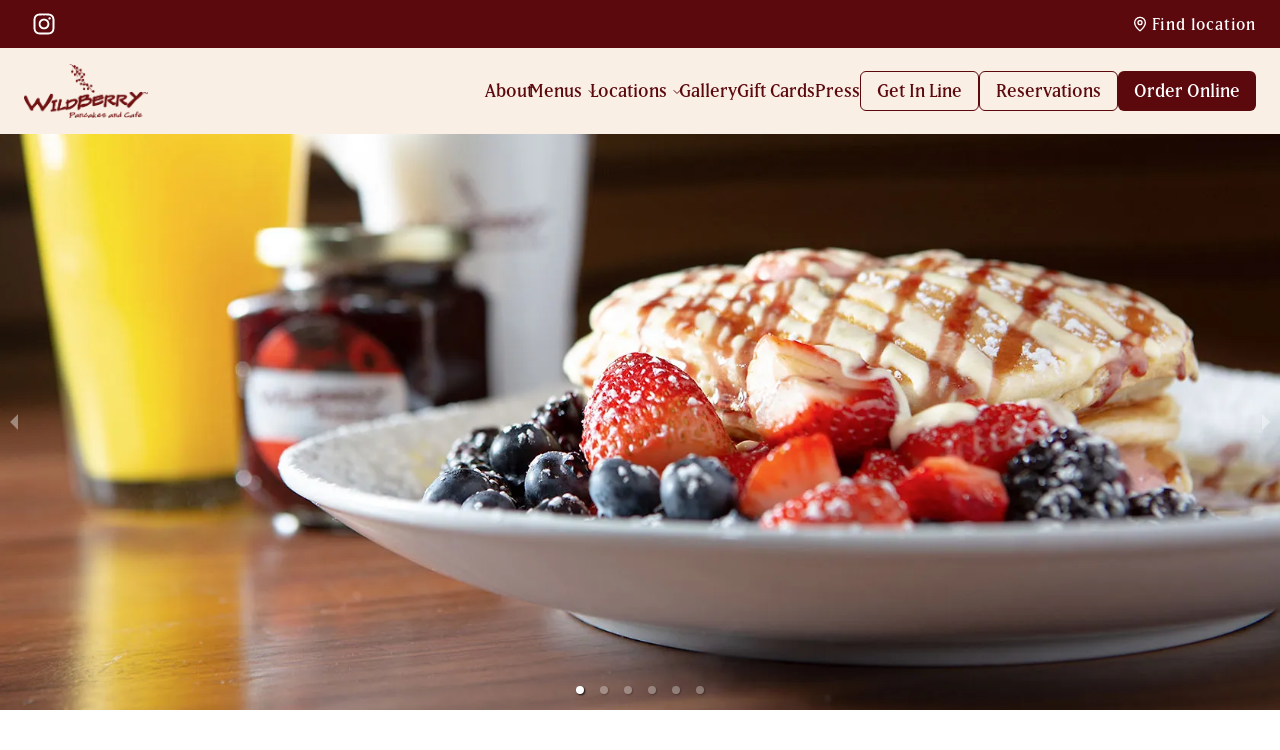

--- FILE ---
content_type: text/html; charset=UTF-8
request_url: https://wildberrycafe.com/
body_size: 29601
content:
<!DOCTYPE html><!--GIoeFKx2WxdgGkM_VXSY3--><html lang="en"><head><meta charSet="utf-8"/><meta name="viewport" content="width=device-width, initial-scale=1"/><link rel="preload" href="/_next/static/media/904be59b21bd51cb-s.p.woff2" as="font" crossorigin="" type="font/woff2"/><link rel="preload" as="image" href="https://cdn.bckstg.app/media/879/wildberry_logo.png"/><link rel="preload" as="image" href="https://cdn.bckstg.app/media/496/the-evie-logo-gold@3x.png"/><link rel="preload" as="image" href="https://cdn.bckstg.app/media/772/Westwood-Tavern-Logo---White.png"/><link rel="stylesheet" href="/_next/static/css/bd02eccaa7fa1ca6.css" data-precedence="next"/><link rel="stylesheet" href="/_next/static/css/e8a416848b6195d0.css" data-precedence="next"/><link rel="preload" as="script" fetchPriority="low" href="/_next/static/chunks/webpack-23c2212c8c56d6d1.js"/><script src="/_next/static/chunks/4bd1b696-cf72ae8a39fa05aa.js" async=""></script><script src="/_next/static/chunks/583-11625ea7605df509.js" async=""></script><script src="/_next/static/chunks/main-app-58bf1f0c9f2ff8dd.js" async=""></script><script src="/_next/static/chunks/525-ec789b09965d0c6a.js" async=""></script><script src="/_next/static/chunks/346-94303491c66a5b61.js" async=""></script><script src="/_next/static/chunks/app/layout-dfd54fe5baedfb39.js" async=""></script><script src="/_next/static/chunks/53c13509-9679acc2bc0d7feb.js" async=""></script><script src="/_next/static/chunks/0e5ce63c-f5cca7e99a4712d0.js" async=""></script><script src="/_next/static/chunks/806-1a196e5947205cd6.js" async=""></script><script src="/_next/static/chunks/725-34f7fe2049e07342.js" async=""></script><script src="/_next/static/chunks/629-f04525a6429ddccf.js" async=""></script><script src="/_next/static/chunks/850-d797e92ec1ecd209.js" async=""></script><script src="/_next/static/chunks/920-bc623a3a0f6371fc.js" async=""></script><script src="/_next/static/chunks/app/page-f4df524c0a6ff9be.js" async=""></script><link rel="preload" href="https://www.googletagmanager.com/gtag/js?id=G-VW9S52QD1Y" as="script"/><meta name="next-size-adjust" content=""/><title>Home | Wildberry Pancakes and Cafe</title><meta name="description" content="Wildberry Café continues to delight guests with scrumptious dishes and welcoming hospitality. Our breakfast and lunch menus are inspired by a blend of traditional homemade recipes and only use fresh, seasonal ingredients that deliver the most delicious flavors and robust goodness."/><link rel="icon" href="/icon.svg?7c22aba4c24e095a" type="image/svg+xml" sizes="any"/><style>:root {
            --primary: #5C090E;
            --primary-foreground: #FFFFFF;
            --secondary: #D9A168;
            --secondary-foreground: #000000;
            --tertiary: #D59758;
            --tertiary-foreground: #000000;
            --topbar: #5C090E;
            --topbar-foreground: #FFFFFF;
            --header: #F9EFE5;
            --header-foreground: #5C090E;
            --footer-location: #F9EFE5;
            --footer-location-foreground: #2E0407;
            --footer: #FFFFFF;
            --footer-foreground: #5C090E;
          }</style><style>:root { --font-default: matrix-ii, serif; } </style><style>:root { --font-heading: felt-tip-roman; } </style><style>:root { --font-nav-item: matrix-ii, serif; } </style><style>:root { --font-other-default: verdigris-mvb-pro-text; } </style><link rel="stylesheet" href="https://use.typekit.net/sgc3qrr.css" as="font" crossorigin="anonymous"/><script src="/_next/static/chunks/polyfills-42372ed130431b0a.js" noModule=""></script></head><body class="font-default"><div hidden=""><!--$--><!--/$--></div><a href="#main" class="z-50 sr-only focus:not-sr-only focus:absolute focus:top-0 focus:left-0 focus:m-4 focus:p-2 focus:bg-blue-500 focus:text-white focus:ring-2 focus:ring-blue-700">Skip to Main Content</a><div class="flex items-center justify-end py-3 tracking-wider text-right text-topbar-foreground bg-topbar md:px-2"><div class="flex flex-grow px-6 md:justify-start"><ul class="flex items-center space-x-4"><li><a href="https://www.instagram.com/wildberrypancakesandcafe/" target="_blank" rel="noopener noreferrer" title="instagram"><svg stroke="currentColor" fill="currentColor" stroke-width="0" viewBox="0 0 448 512" class="block w-6 h-6" height="1em" width="1em" xmlns="http://www.w3.org/2000/svg"><path d="M224.1 141c-63.6 0-114.9 51.3-114.9 114.9s51.3 114.9 114.9 114.9S339 319.5 339 255.9 287.7 141 224.1 141zm0 189.6c-41.1 0-74.7-33.5-74.7-74.7s33.5-74.7 74.7-74.7 74.7 33.5 74.7 74.7-33.6 74.7-74.7 74.7zm146.4-194.3c0 14.9-12 26.8-26.8 26.8-14.9 0-26.8-12-26.8-26.8s12-26.8 26.8-26.8 26.8 12 26.8 26.8zm76.1 27.2c-1.7-35.9-9.9-67.7-36.2-93.9-26.2-26.2-58-34.4-93.9-36.2-37-2.1-147.9-2.1-184.9 0-35.8 1.7-67.6 9.9-93.9 36.1s-34.4 58-36.2 93.9c-2.1 37-2.1 147.9 0 184.9 1.7 35.9 9.9 67.7 36.2 93.9s58 34.4 93.9 36.2c37 2.1 147.9 2.1 184.9 0 35.9-1.7 67.7-9.9 93.9-36.2 26.2-26.2 34.4-58 36.2-93.9 2.1-37 2.1-147.8 0-184.8zM398.8 388c-7.8 19.6-22.9 34.7-42.6 42.6-29.5 11.7-99.5 9-132.1 9s-102.7 2.6-132.1-9c-19.6-7.8-34.7-22.9-42.6-42.6-11.7-29.5-9-99.5-9-132.1s-2.6-102.7 9-132.1c7.8-19.6 22.9-34.7 42.6-42.6 29.5-11.7 99.5-9 132.1-9s102.7-2.6 132.1 9c19.6 7.8 34.7 22.9 42.6 42.6 11.7 29.5 9 99.5 9 132.1s2.7 102.7-9 132.1z"></path></svg></a></li></ul></div><div class="px-4"><a class="flex items-center gap-1 text-base" href="/locations"><svg xmlns="http://www.w3.org/2000/svg" width="24" height="24" viewBox="0 0 24 24" fill="none" stroke="currentColor" stroke-width="2" stroke-linecap="round" stroke-linejoin="round" class="lucide lucide-map-pin h-4"><path d="M20 10c0 4.993-5.539 10.193-7.399 11.799a1 1 0 0 1-1.202 0C9.539 20.193 4 14.993 4 10a8 8 0 0 1 16 0"></path><circle cx="12" cy="10" r="3"></circle></svg><span>Find location</span></a></div></div><header class="sticky top-0 z-40"><div class="lg:px-2 text-header-foreground bg-header"><div class="flex items-center w-full px-4 py-4"><div><a title="Home" class="relative block" href="/"><img src="https://cdn.bckstg.app/media/879/wildberry_logo.png" alt="Logo" width="2137" height="927" style="height:auto" class="max-h-[60px] h-full w-auto"/></a></div><div class="justify-end flex-grow w-full text-right md:block"><div class="lg:hidden"><div class="flex items-center justify-end w-full space-x-4"><button type="button" title="Open Navigation Menu"><svg width="36" height="36" viewBox="0 0 15 15" fill="none" xmlns="http://www.w3.org/2000/svg"><path d="M1.5 3C1.22386 3 1 3.22386 1 3.5C1 3.77614 1.22386 4 1.5 4H13.5C13.7761 4 14 3.77614 14 3.5C14 3.22386 13.7761 3 13.5 3H1.5ZM1 7.5C1 7.22386 1.22386 7 1.5 7H13.5C13.7761 7 14 7.22386 14 7.5C14 7.77614 13.7761 8 13.5 8H1.5C1.22386 8 1 7.77614 1 7.5ZM1 11.5C1 11.2239 1.22386 11 1.5 11H13.5C13.7761 11 14 11.2239 14 11.5C14 11.7761 13.7761 12 13.5 12H1.5C1.22386 12 1 11.7761 1 11.5Z" fill="currentColor" fill-rule="evenodd" clip-rule="evenodd"></path></svg></button></div><div class="fixed inset-0 z-50 flex flex-col items-center justify-center w-full h-full text-header-foreground bg-header invisible"><button class="absolute top-0 right-0 m-6" type="button" title="Close Navigation Menu"><svg width="36" height="36" viewBox="0 0 15 15" fill="none" xmlns="http://www.w3.org/2000/svg"><path d="M12.8536 2.85355C13.0488 2.65829 13.0488 2.34171 12.8536 2.14645C12.6583 1.95118 12.3417 1.95118 12.1464 2.14645L7.5 6.79289L2.85355 2.14645C2.65829 1.95118 2.34171 1.95118 2.14645 2.14645C1.95118 2.34171 1.95118 2.65829 2.14645 2.85355L6.79289 7.5L2.14645 12.1464C1.95118 12.3417 1.95118 12.6583 2.14645 12.8536C2.34171 13.0488 2.65829 13.0488 2.85355 12.8536L7.5 8.20711L12.1464 12.8536C12.3417 13.0488 12.6583 13.0488 12.8536 12.8536C13.0488 12.6583 13.0488 12.3417 12.8536 12.1464L8.20711 7.5L12.8536 2.85355Z" fill="currentColor" fill-rule="evenodd" clip-rule="evenodd"></path></svg></button><nav class="flex flex-col items-center justify-center w-full h-full space-y-6 text-2xl text-center"><a class="font-nav-item" href="/">Home</a><a class="font-nav-item" href="/about">About</a><div class="block lg:hidden"><button class="flex items-center justify-center w-full p-2 text-2xl font-nav-item"><span>Menus</span><svg xmlns="http://www.w3.org/2000/svg" width="24" height="24" viewBox="0 0 24 24" fill="none" stroke="currentColor" stroke-width="2" stroke-linecap="round" stroke-linejoin="round" class="lucide lucide-chevron-down h-5 w-5 transition-transform duration-200 "><path d="m6 9 6 6 6-6"></path></svg></button><div class="overflow-hidden transition-all duration-200 max-h-0"><div class="grid gap-2 p-2 pl-4"><a class="p-2 text-base text-left rounded hover:bg-slate-100" href="/locations/oak-brook/menu">Oak Brook</a><a class="p-2 text-base text-left rounded hover:bg-slate-100" href="/locations/chicago-prudential-plaza/menu">Chicago - Prudential Plaza</a><a class="p-2 text-base text-left rounded hover:bg-slate-100" href="/locations/chicago-water-tower-place/menu">Chicago - Water Tower Place</a><a class="p-2 text-base text-left rounded hover:bg-slate-100" href="/locations/libertyville/menu">Libertyville</a><a class="p-2 text-base text-left rounded hover:bg-slate-100" href="/locations/schaumburg/menu">Schaumburg</a><a class="p-2 text-base text-left rounded hover:bg-slate-100" href="/menus/catering">Catering</a></div></div></div><div class="relative hidden lg:block"><nav aria-label="Main" data-orientation="horizontal" dir="ltr" class="relative z-10 flex max-w-max flex-1 items-center justify-center"><div style="position:relative"><ul data-orientation="horizontal" class="group flex flex-1 list-none items-center justify-center space-x-1" dir="ltr"><li class="-mx-5 bg-none"><button id="radix-_R_4ej4ltpb_-trigger-radix-_R_sej4ltpb_" data-state="closed" aria-expanded="false" aria-controls="radix-_R_4ej4ltpb_-content-radix-_R_sej4ltpb_" class="group inline-flex h-10 w-max items-center justify-center rounded-md px-4 py-2 text-sm font-medium transition-colors hover:bg-accent hover:text-accent-foreground focus:bg-accent focus:text-accent-foreground focus:outline-none disabled:pointer-events-none disabled:opacity-50 data-[active]:bg-accent/50 data-[state=open]:bg-accent/50 group bg-transparent" data-radix-collection-item=""><span class="text-2xl font-nav-item md:text-base xl:text-lg">Menus</span> <svg xmlns="http://www.w3.org/2000/svg" width="24" height="24" viewBox="0 0 24 24" fill="none" stroke="currentColor" stroke-width="2" stroke-linecap="round" stroke-linejoin="round" class="lucide lucide-chevron-down relative top-[1px] ml-1 h-3 w-3 transition duration-200 group-data-[state=open]:rotate-180" aria-hidden="true"><path d="m6 9 6 6 6-6"></path></svg></button></li></ul></div><div class="absolute left-0 top-full flex justify-center translate-x-[-33%] md:translate-x-0"></div></nav></div><div class="block lg:hidden"><button class="flex items-center justify-center w-full p-2 text-2xl font-nav-item"><span>Locations</span><svg xmlns="http://www.w3.org/2000/svg" width="24" height="24" viewBox="0 0 24 24" fill="none" stroke="currentColor" stroke-width="2" stroke-linecap="round" stroke-linejoin="round" class="lucide lucide-chevron-down h-5 w-5 transition-transform duration-200 "><path d="m6 9 6 6 6-6"></path></svg></button><div class="overflow-hidden transition-all duration-200 max-h-0"><div class="grid gap-2 p-2 pl-4"><a class="p-2 text-base text-left rounded hover:bg-slate-100" href="/locations/oak-brook">Oak Brook</a><a class="p-2 text-base text-left rounded hover:bg-slate-100" href="/locations/chicago-prudential-plaza">Chicago (Prudential Plaza)</a><a class="p-2 text-base text-left rounded hover:bg-slate-100" href="/locations/chicago-water-tower-place">Chicago (Water Tower Place)</a><a class="p-2 text-base text-left rounded hover:bg-slate-100" href="/locations/libertyville">Libertyville</a><a class="p-2 text-base text-left rounded hover:bg-slate-100" href="/locations/schaumburg">Schaumburg</a></div></div></div><div class="relative hidden lg:block"><nav aria-label="Main" data-orientation="horizontal" dir="ltr" class="relative z-10 flex max-w-max flex-1 items-center justify-center"><div style="position:relative"><ul data-orientation="horizontal" class="group flex flex-1 list-none items-center justify-center space-x-1" dir="ltr"><li class="-mx-5 bg-none"><button id="radix-_R_4ij4ltpb_-trigger-radix-_R_sij4ltpb_" data-state="closed" aria-expanded="false" aria-controls="radix-_R_4ij4ltpb_-content-radix-_R_sij4ltpb_" class="group inline-flex h-10 w-max items-center justify-center rounded-md px-4 py-2 text-sm font-medium transition-colors hover:bg-accent hover:text-accent-foreground focus:bg-accent focus:text-accent-foreground focus:outline-none disabled:pointer-events-none disabled:opacity-50 data-[active]:bg-accent/50 data-[state=open]:bg-accent/50 group bg-transparent" data-radix-collection-item=""><span class="text-2xl font-nav-item md:text-base xl:text-lg">Locations</span> <svg xmlns="http://www.w3.org/2000/svg" width="24" height="24" viewBox="0 0 24 24" fill="none" stroke="currentColor" stroke-width="2" stroke-linecap="round" stroke-linejoin="round" class="lucide lucide-chevron-down relative top-[1px] ml-1 h-3 w-3 transition duration-200 group-data-[state=open]:rotate-180" aria-hidden="true"><path d="m6 9 6 6 6-6"></path></svg></button></li></ul></div><div class="absolute left-0 top-full flex justify-center translate-x-[-33%] md:translate-x-0"></div></nav></div><a class="font-nav-item" href="/gallery">Gallery</a><a class="font-nav-item" target="_blank" href="https://wildberrycafe.cardfoundry.com/giftcards">Gift Cards</a><a class="font-nav-item" href="/press">Press</a><a class="inline-flex items-center justify-center whitespace-nowrap rounded-md font-medium ring-offset-background transition-colors focus-visible:outline-none focus-visible:ring-2 focus-visible:ring-ring focus-visible:ring-offset-2 disabled:pointer-events-none disabled:opacity-50 border hover:bg-accent hover:text-accent-foreground h-10 px-4 py-2 text-xl md:text-base xl:text-lg outline-header-foreground border-header-foreground text-header-foreground bg-transparent font-nav-item" href="/waitlist">Get In Line</a><a class="inline-flex items-center justify-center whitespace-nowrap rounded-md font-medium ring-offset-background transition-colors focus-visible:outline-none focus-visible:ring-2 focus-visible:ring-ring focus-visible:ring-offset-2 disabled:pointer-events-none disabled:opacity-50 border hover:bg-accent hover:text-accent-foreground h-10 px-4 py-2 text-xl md:text-base xl:text-lg outline-header-foreground border-header-foreground text-header-foreground bg-transparent font-nav-item" href="/reservations">Reservations</a><a class="inline-flex items-center justify-center whitespace-nowrap rounded-md font-medium ring-offset-background transition-colors focus-visible:outline-none focus-visible:ring-2 focus-visible:ring-ring focus-visible:ring-offset-2 disabled:pointer-events-none disabled:opacity-50 bg-primary text-primary-foreground hover:bg-primary/90 h-10 px-4 py-2 text-xl md:text-base xl:text-lg font-nav-item" href="/order-online">Order Online</a></nav></div></div><nav class="items-center justify-end hidden w-full gap-6 text-xl font-medium text-right xl:text-lg lg:flex md:text-base"><a class="font-nav-item" href="/about">About</a><div class="block lg:hidden"><button class="flex items-center justify-center w-full p-2 text-2xl font-nav-item"><span>Menus</span><svg xmlns="http://www.w3.org/2000/svg" width="24" height="24" viewBox="0 0 24 24" fill="none" stroke="currentColor" stroke-width="2" stroke-linecap="round" stroke-linejoin="round" class="lucide lucide-chevron-down h-5 w-5 transition-transform duration-200 "><path d="m6 9 6 6 6-6"></path></svg></button><div class="overflow-hidden transition-all duration-200 max-h-0"><div class="grid gap-2 p-2 pl-4"><a class="p-2 text-base text-left rounded hover:bg-slate-100" href="/locations/oak-brook/menu">Oak Brook</a><a class="p-2 text-base text-left rounded hover:bg-slate-100" href="/locations/chicago-prudential-plaza/menu">Chicago - Prudential Plaza</a><a class="p-2 text-base text-left rounded hover:bg-slate-100" href="/locations/chicago-water-tower-place/menu">Chicago - Water Tower Place</a><a class="p-2 text-base text-left rounded hover:bg-slate-100" href="/locations/libertyville/menu">Libertyville</a><a class="p-2 text-base text-left rounded hover:bg-slate-100" href="/locations/schaumburg/menu">Schaumburg</a><a class="p-2 text-base text-left rounded hover:bg-slate-100" href="/menus/catering">Catering</a></div></div></div><div class="relative hidden lg:block"><nav aria-label="Main" data-orientation="horizontal" dir="ltr" class="relative z-10 flex max-w-max flex-1 items-center justify-center"><div style="position:relative"><ul data-orientation="horizontal" class="group flex flex-1 list-none items-center justify-center space-x-1" dir="ltr"><li class="-mx-5 bg-none"><button id="radix-_R_8l4ltpb_-trigger-radix-_R_1ol4ltpb_" data-state="closed" aria-expanded="false" aria-controls="radix-_R_8l4ltpb_-content-radix-_R_1ol4ltpb_" class="group inline-flex h-10 w-max items-center justify-center rounded-md px-4 py-2 text-sm font-medium transition-colors hover:bg-accent hover:text-accent-foreground focus:bg-accent focus:text-accent-foreground focus:outline-none disabled:pointer-events-none disabled:opacity-50 data-[active]:bg-accent/50 data-[state=open]:bg-accent/50 group bg-transparent" data-radix-collection-item=""><span class="text-2xl font-nav-item md:text-base xl:text-lg">Menus</span> <svg xmlns="http://www.w3.org/2000/svg" width="24" height="24" viewBox="0 0 24 24" fill="none" stroke="currentColor" stroke-width="2" stroke-linecap="round" stroke-linejoin="round" class="lucide lucide-chevron-down relative top-[1px] ml-1 h-3 w-3 transition duration-200 group-data-[state=open]:rotate-180" aria-hidden="true"><path d="m6 9 6 6 6-6"></path></svg></button></li></ul></div><div class="absolute left-0 top-full flex justify-center translate-x-[-33%] md:translate-x-0"></div></nav></div><div class="block lg:hidden"><button class="flex items-center justify-center w-full p-2 text-2xl font-nav-item"><span>Locations</span><svg xmlns="http://www.w3.org/2000/svg" width="24" height="24" viewBox="0 0 24 24" fill="none" stroke="currentColor" stroke-width="2" stroke-linecap="round" stroke-linejoin="round" class="lucide lucide-chevron-down h-5 w-5 transition-transform duration-200 "><path d="m6 9 6 6 6-6"></path></svg></button><div class="overflow-hidden transition-all duration-200 max-h-0"><div class="grid gap-2 p-2 pl-4"><a class="p-2 text-base text-left rounded hover:bg-slate-100" href="/locations/oak-brook">Oak Brook</a><a class="p-2 text-base text-left rounded hover:bg-slate-100" href="/locations/chicago-prudential-plaza">Chicago (Prudential Plaza)</a><a class="p-2 text-base text-left rounded hover:bg-slate-100" href="/locations/chicago-water-tower-place">Chicago (Water Tower Place)</a><a class="p-2 text-base text-left rounded hover:bg-slate-100" href="/locations/libertyville">Libertyville</a><a class="p-2 text-base text-left rounded hover:bg-slate-100" href="/locations/schaumburg">Schaumburg</a></div></div></div><div class="relative hidden lg:block"><nav aria-label="Main" data-orientation="horizontal" dir="ltr" class="relative z-10 flex max-w-max flex-1 items-center justify-center"><div style="position:relative"><ul data-orientation="horizontal" class="group flex flex-1 list-none items-center justify-center space-x-1" dir="ltr"><li class="-mx-5 bg-none"><button id="radix-_R_8t4ltpb_-trigger-radix-_R_1ot4ltpb_" data-state="closed" aria-expanded="false" aria-controls="radix-_R_8t4ltpb_-content-radix-_R_1ot4ltpb_" class="group inline-flex h-10 w-max items-center justify-center rounded-md px-4 py-2 text-sm font-medium transition-colors hover:bg-accent hover:text-accent-foreground focus:bg-accent focus:text-accent-foreground focus:outline-none disabled:pointer-events-none disabled:opacity-50 data-[active]:bg-accent/50 data-[state=open]:bg-accent/50 group bg-transparent" data-radix-collection-item=""><span class="text-2xl font-nav-item md:text-base xl:text-lg">Locations</span> <svg xmlns="http://www.w3.org/2000/svg" width="24" height="24" viewBox="0 0 24 24" fill="none" stroke="currentColor" stroke-width="2" stroke-linecap="round" stroke-linejoin="round" class="lucide lucide-chevron-down relative top-[1px] ml-1 h-3 w-3 transition duration-200 group-data-[state=open]:rotate-180" aria-hidden="true"><path d="m6 9 6 6 6-6"></path></svg></button></li></ul></div><div class="absolute left-0 top-full flex justify-center translate-x-[-33%] md:translate-x-0"></div></nav></div><a class="font-nav-item" href="/gallery">Gallery</a><a class="font-nav-item" target="_blank" href="https://wildberrycafe.cardfoundry.com/giftcards">Gift Cards</a><a class="font-nav-item" href="/press">Press</a><a class="inline-flex items-center justify-center whitespace-nowrap rounded-md font-medium ring-offset-background transition-colors focus-visible:outline-none focus-visible:ring-2 focus-visible:ring-ring focus-visible:ring-offset-2 disabled:pointer-events-none disabled:opacity-50 border hover:bg-accent hover:text-accent-foreground h-10 px-4 py-2 text-xl md:text-base xl:text-lg outline-header-foreground border-header-foreground text-header-foreground bg-transparent font-nav-item" href="/waitlist">Get In Line</a><a class="inline-flex items-center justify-center whitespace-nowrap rounded-md font-medium ring-offset-background transition-colors focus-visible:outline-none focus-visible:ring-2 focus-visible:ring-ring focus-visible:ring-offset-2 disabled:pointer-events-none disabled:opacity-50 border hover:bg-accent hover:text-accent-foreground h-10 px-4 py-2 text-xl md:text-base xl:text-lg outline-header-foreground border-header-foreground text-header-foreground bg-transparent font-nav-item" href="/reservations">Reservations</a><a class="inline-flex items-center justify-center whitespace-nowrap rounded-md font-medium ring-offset-background transition-colors focus-visible:outline-none focus-visible:ring-2 focus-visible:ring-ring focus-visible:ring-offset-2 disabled:pointer-events-none disabled:opacity-50 bg-primary text-primary-foreground hover:bg-primary/90 h-10 px-4 py-2 text-xl md:text-base xl:text-lg font-nav-item" href="/order-online">Order Online</a></nav></div></div></div></header><main id="main"><div><div class="px-6 mx-auto max-w-7xl"><div class="relative z-0 w-full h-[40vh] container-breakout md:h-[80vh]"><div class="!absolute top-0 left-0 z-0 bg-header h-1/2 container-breakout"></div><div class="carousel-root overflow-hidden sm:container-breakout"><div class="carousel carousel-slider" style="width:100%"><ul class="control-dots"><li class="dot selected" value="0" role="button" tabindex="0" aria-label="slide item 1"></li><li class="dot" value="1" role="button" tabindex="0" aria-label="slide item 2"></li><li class="dot" value="2" role="button" tabindex="0" aria-label="slide item 3"></li><li class="dot" value="3" role="button" tabindex="0" aria-label="slide item 4"></li><li class="dot" value="4" role="button" tabindex="0" aria-label="slide item 5"></li><li class="dot" value="5" role="button" tabindex="0" aria-label="slide item 6"></li></ul><button type="button" aria-label="previous slide / item" class="control-arrow control-prev"></button><div class="slider-wrapper axis-horizontal"><ul class="slider animated" style="-webkit-transform:translate3d(-100%,0,0);-ms-transform:translate3d(-100%,0,0);-o-transform:translate3d(-100%,0,0);transform:translate3d(-100%,0,0);-webkit-transition-duration:350ms;-moz-transition-duration:350ms;-o-transition-duration:350ms;transition-duration:350ms;-ms-transition-duration:350ms"><li class="slide"><div class="w-full h-[40vh] md:h-[80vh]"><img alt="Banana-Coconut-Cream-Pie-Pancakes-02.jpg" loading="lazy" width="1800" height="4480" decoding="async" data-nimg="1" class="object-cover w-full h-full" style="color:transparent" srcSet="https://imgproxy.antlur.co/insecure/size:1920:0/resizing_type:fill/sharpen:0.5/plain/https://cdn.bckstg.app/media/2688/Banana-Coconut-Cream-Pie-Pancakes-02.jpg@webp 1x, https://imgproxy.antlur.co/insecure/size:3840:0/resizing_type:fill/sharpen:0.5/plain/https://cdn.bckstg.app/media/2688/Banana-Coconut-Cream-Pie-Pancakes-02.jpg@webp 2x" src="https://imgproxy.antlur.co/insecure/size:3840:0/resizing_type:fill/sharpen:0.5/plain/https://cdn.bckstg.app/media/2688/Banana-Coconut-Cream-Pie-Pancakes-02.jpg@webp"/></div></li><li class="slide selected previous"><div class="w-full h-[40vh] md:h-[80vh]"><img alt="berrybliss-pancakes.jpg" loading="lazy" width="1800" height="800" decoding="async" data-nimg="1" class="object-cover w-full h-full" style="color:transparent" srcSet="https://imgproxy.antlur.co/insecure/size:1920:0/resizing_type:fill/sharpen:0.5/plain/https://cdn.bckstg.app/media/945/berrybliss-pancakes.jpg@webp 1x, https://imgproxy.antlur.co/insecure/size:3840:0/resizing_type:fill/sharpen:0.5/plain/https://cdn.bckstg.app/media/945/berrybliss-pancakes.jpg@webp 2x" src="https://imgproxy.antlur.co/insecure/size:3840:0/resizing_type:fill/sharpen:0.5/plain/https://cdn.bckstg.app/media/945/berrybliss-pancakes.jpg@webp"/></div></li><li class="slide"><div class="w-full h-[40vh] md:h-[80vh]"><img alt="Fresca-Omelette.jpg" loading="lazy" width="1800" height="3355" decoding="async" data-nimg="1" class="object-cover w-full h-full" style="color:transparent" srcSet="https://imgproxy.antlur.co/insecure/size:1920:0/resizing_type:fill/sharpen:0.5/plain/https://cdn.bckstg.app/media/2685/Fresca-Omelette.jpg@webp 1x, https://imgproxy.antlur.co/insecure/size:3840:0/resizing_type:fill/sharpen:0.5/plain/https://cdn.bckstg.app/media/2685/Fresca-Omelette.jpg@webp 2x" src="https://imgproxy.antlur.co/insecure/size:3840:0/resizing_type:fill/sharpen:0.5/plain/https://cdn.bckstg.app/media/2685/Fresca-Omelette.jpg@webp"/></div></li><li class="slide"><div class="w-full h-[40vh] md:h-[80vh]"><img alt="Signature-Berry-Bliss-French-Toast-05-(1).jpg" loading="lazy" width="1800" height="4480" decoding="async" data-nimg="1" class="object-cover w-full h-full" style="color:transparent" srcSet="https://imgproxy.antlur.co/insecure/size:1920:0/resizing_type:fill/sharpen:0.5/plain/https://cdn.bckstg.app/media/2684/Signature-Berry-Bliss-French-Toast-05-(1).jpg@webp 1x, https://imgproxy.antlur.co/insecure/size:3840:0/resizing_type:fill/sharpen:0.5/plain/https://cdn.bckstg.app/media/2684/Signature-Berry-Bliss-French-Toast-05-(1).jpg@webp 2x" src="https://imgproxy.antlur.co/insecure/size:3840:0/resizing_type:fill/sharpen:0.5/plain/https://cdn.bckstg.app/media/2684/Signature-Berry-Bliss-French-Toast-05-(1).jpg@webp"/></div></li><li class="slide"><div class="w-full h-[40vh] md:h-[80vh]"><img alt="Florence-Benedict.jpg" loading="lazy" width="1800" height="4480" decoding="async" data-nimg="1" class="object-cover w-full h-full" style="color:transparent" srcSet="https://imgproxy.antlur.co/insecure/size:1920:0/resizing_type:fill/sharpen:0.5/plain/https://cdn.bckstg.app/media/2686/Florence-Benedict.jpg@webp 1x, https://imgproxy.antlur.co/insecure/size:3840:0/resizing_type:fill/sharpen:0.5/plain/https://cdn.bckstg.app/media/2686/Florence-Benedict.jpg@webp 2x" src="https://imgproxy.antlur.co/insecure/size:3840:0/resizing_type:fill/sharpen:0.5/plain/https://cdn.bckstg.app/media/2686/Florence-Benedict.jpg@webp"/></div></li><li class="slide"><div class="w-full h-[40vh] md:h-[80vh]"><img alt="BBQ-Chicken-Tortilla-Salad-02.jpg" loading="lazy" width="1800" height="4480" decoding="async" data-nimg="1" class="object-cover w-full h-full" style="color:transparent" srcSet="https://imgproxy.antlur.co/insecure/size:1920:0/resizing_type:fill/sharpen:0.5/plain/https://cdn.bckstg.app/media/2687/BBQ-Chicken-Tortilla-Salad-02.jpg@webp 1x, https://imgproxy.antlur.co/insecure/size:3840:0/resizing_type:fill/sharpen:0.5/plain/https://cdn.bckstg.app/media/2687/BBQ-Chicken-Tortilla-Salad-02.jpg@webp 2x" src="https://imgproxy.antlur.co/insecure/size:3840:0/resizing_type:fill/sharpen:0.5/plain/https://cdn.bckstg.app/media/2687/BBQ-Chicken-Tortilla-Salad-02.jpg@webp"/></div></li><li class="slide"><div class="w-full h-[40vh] md:h-[80vh]"><img alt="Banana-Coconut-Cream-Pie-Pancakes-02.jpg" loading="lazy" width="1800" height="4480" decoding="async" data-nimg="1" class="object-cover w-full h-full" style="color:transparent" srcSet="https://imgproxy.antlur.co/insecure/size:1920:0/resizing_type:fill/sharpen:0.5/plain/https://cdn.bckstg.app/media/2688/Banana-Coconut-Cream-Pie-Pancakes-02.jpg@webp 1x, https://imgproxy.antlur.co/insecure/size:3840:0/resizing_type:fill/sharpen:0.5/plain/https://cdn.bckstg.app/media/2688/Banana-Coconut-Cream-Pie-Pancakes-02.jpg@webp 2x" src="https://imgproxy.antlur.co/insecure/size:3840:0/resizing_type:fill/sharpen:0.5/plain/https://cdn.bckstg.app/media/2688/Banana-Coconut-Cream-Pie-Pancakes-02.jpg@webp"/></div></li><li class="slide selected previous"><div class="w-full h-[40vh] md:h-[80vh]"><img alt="berrybliss-pancakes.jpg" loading="lazy" width="1800" height="800" decoding="async" data-nimg="1" class="object-cover w-full h-full" style="color:transparent" srcSet="https://imgproxy.antlur.co/insecure/size:1920:0/resizing_type:fill/sharpen:0.5/plain/https://cdn.bckstg.app/media/945/berrybliss-pancakes.jpg@webp 1x, https://imgproxy.antlur.co/insecure/size:3840:0/resizing_type:fill/sharpen:0.5/plain/https://cdn.bckstg.app/media/945/berrybliss-pancakes.jpg@webp 2x" src="https://imgproxy.antlur.co/insecure/size:3840:0/resizing_type:fill/sharpen:0.5/plain/https://cdn.bckstg.app/media/945/berrybliss-pancakes.jpg@webp"/></div></li></ul></div><button type="button" aria-label="next slide / item" class="control-arrow control-next"></button></div></div></div></div></div><div class="fixed bottom-0 z-30 w-full px-12 py-4 md:hidden"><div class="absolute inset-0 opacity-80 bg-header"></div><a href="/order-online" class="inline-flex items-center justify-center whitespace-nowrap text-sm ring-offset-background transition-colors focus-visible:outline-none focus-visible:ring-2 focus-visible:ring-ring focus-visible:ring-offset-2 disabled:pointer-events-none disabled:opacity-50 bg-primary text-primary-foreground hover:bg-primary/90 h-11 rounded-md px-8 relative w-full font-bold">Order Online</a></div></main><section class="relative py-12 md:py-16" id="locations"><div class="absolute inset-0 z-0 w-full h-full pointer-events-none bg-secondary opacity-20"></div><h2 class="relative z-10 w-full max-w-2xl mx-auto mb-6 text-3xl font-bold text-center uppercase">Locations</h2><div class="box-border relative z-10 w-full px-3 leading-6 text-left text-gray-900 md:px-10"><section class="grid justify-center grid-cols-1 gap-6 mb-6 text-gray-900 md:grid-cols-2 xl:grid-cols-3"><div class="rounded-lg border text-card-foreground shadow-sm bg-white overflow-hidden"><div class="bg-primary text-primary-foreground text-sm font-bold uppercase overflow-hidden whitespace-nowrap"><div class="animate-marquee inline-block py-1">Now Open — Now Open — Now Open — Now Open — Now Open — Now Open — Now Open — Now Open — Now Open — Now Open — Now Open — Now Open — Now Open — Now Open — Now Open — Now Open — </div></div><div class="aspect-video md:aspect-4/3 relative"><a href="/locations/oak-brook"><img alt="oak-brook.PNG" loading="lazy" width="1144" height="638" decoding="async" data-nimg="1" class="object-cover w-full h-full" style="color:transparent" srcSet="https://imgproxy.antlur.co/insecure/size:1200:0/resizing_type:fill/sharpen:0.5/plain/https://cdn.bckstg.app/media/3003/oak-brook.PNG@webp 1x, https://imgproxy.antlur.co/insecure/size:3840:0/resizing_type:fill/sharpen:0.5/plain/https://cdn.bckstg.app/media/3003/oak-brook.PNG@webp 2x" src="https://imgproxy.antlur.co/insecure/size:3840:0/resizing_type:fill/sharpen:0.5/plain/https://cdn.bckstg.app/media/3003/oak-brook.PNG@webp"/></a></div><div class="p-4"><h3 class="tracking-tight text-lg font-bold">Oak Brook</h3><p class="grid gap-2 pt-2 text-sm text-gray-500 dark:text-gray-200"><a href="https://www.google.com/maps/place/1100+W+22nd+St,+Oak+Brook,+IL+60523/@41.847487,-87.945253,15z/data=!4m6!3m5!1s0x880e4c6e86e2ee61:0x60d27ed1ac81c203!8m2!3d41.847487!4d-87.9452529!16s%2Fg%2F11c5n498vl?hl=en-US&amp;entry=ttu" class="flex items-center gap-2 underline underline-offset-4 decoration-dotted decoration-gray-300 hover:decoration-gray-500"><svg xmlns="http://www.w3.org/2000/svg" width="24" height="24" viewBox="0 0 24 24" fill="none" stroke="currentColor" stroke-width="2" stroke-linecap="round" stroke-linejoin="round" class="lucide lucide-map-pin h-4 text-muted-foreground"><path d="M20 10c0 4.993-5.539 10.193-7.399 11.799a1 1 0 0 1-1.202 0C9.539 20.193 4 14.993 4 10a8 8 0 0 1 16 0"></path><circle cx="12" cy="10" r="3"></circle></svg>1100 W 22nd Street Oak Brook, IL 60523</a><a href="tel:+1630-708-7779" class="flex items-center gap-2 underline underline-offset-4 decoration-dotted decoration-gray-300 hover:decoration-gray-500"><svg xmlns="http://www.w3.org/2000/svg" width="24" height="24" viewBox="0 0 24 24" fill="none" stroke="currentColor" stroke-width="2" stroke-linecap="round" stroke-linejoin="round" class="lucide lucide-phone h-4 text-muted-foreground"><path d="M22 16.92v3a2 2 0 0 1-2.18 2 19.79 19.79 0 0 1-8.63-3.07 19.5 19.5 0 0 1-6-6 19.79 19.79 0 0 1-3.07-8.67A2 2 0 0 1 4.11 2h3a2 2 0 0 1 2 1.72 12.84 12.84 0 0 0 .7 2.81 2 2 0 0 1-.45 2.11L8.09 9.91a16 16 0 0 0 6 6l1.27-1.27a2 2 0 0 1 2.11-.45 12.84 12.84 0 0 0 2.81.7A2 2 0 0 1 22 16.92z"></path></svg>630-708-7779</a></p></div><div class="items-center flex flex-wrap gap-2 p-3 lg:gap-3"><a title="More information about Oak Brook" class="inline-flex items-center justify-center whitespace-nowrap text-sm font-medium ring-offset-background transition-colors focus-visible:outline-none focus-visible:ring-2 focus-visible:ring-ring focus-visible:ring-offset-2 disabled:pointer-events-none disabled:opacity-50 bg-primary text-primary-foreground hover:bg-primary/90 h-9 rounded-md px-3" href="/locations/oak-brook">More Info</a><a href="https://t.yesware.com/tt/940313db019426525d94837f36076907a9907dbf/12688b75b22843b7f4da48c8b148d70c/44d0379bd0a793fcbf05134195f54fd6/www.yelp.com/waitlist/wildberry-pancakes-and-cafe-oak-brook/?utm_source=wildberry-pancakes-and-cafe-oak-brook&amp;utm_medium=nw_restaurant_generic_flow" rel="noreferrer" target="_blank" class="inline-flex items-center justify-center whitespace-nowrap text-sm font-medium ring-offset-background transition-colors focus-visible:outline-none focus-visible:ring-2 focus-visible:ring-ring focus-visible:ring-offset-2 disabled:pointer-events-none disabled:opacity-50 border border-input bg-background hover:bg-accent hover:text-accent-foreground h-9 rounded-md px-3">Get in Line</a></div></div><div class="rounded-lg border text-card-foreground shadow-sm bg-white overflow-hidden"><div class="aspect-video md:aspect-4/3 relative"><a href="/locations/chicago-prudential-plaza"><img alt="chicago-prudential-plaza.jpeg" loading="lazy" width="770" height="511" decoding="async" data-nimg="1" class="object-cover w-full h-full" style="color:transparent" srcSet="https://imgproxy.antlur.co/insecure/size:828:0/resizing_type:fill/sharpen:0.5/plain/https://cdn.bckstg.app/media/946/chicago-prudential-plaza.jpeg@webp 1x, https://imgproxy.antlur.co/insecure/size:1920:0/resizing_type:fill/sharpen:0.5/plain/https://cdn.bckstg.app/media/946/chicago-prudential-plaza.jpeg@webp 2x" src="https://imgproxy.antlur.co/insecure/size:1920:0/resizing_type:fill/sharpen:0.5/plain/https://cdn.bckstg.app/media/946/chicago-prudential-plaza.jpeg@webp"/></a></div><div class="p-4"><h3 class="tracking-tight text-lg font-bold">Chicago (Prudential Plaza)</h3><p class="grid gap-2 pt-2 text-sm text-gray-500 dark:text-gray-200"><a href="https://maps.app.goo.gl/j3HcVUfPCnGJqaQMA" class="flex items-center gap-2 underline underline-offset-4 decoration-dotted decoration-gray-300 hover:decoration-gray-500"><svg xmlns="http://www.w3.org/2000/svg" width="24" height="24" viewBox="0 0 24 24" fill="none" stroke="currentColor" stroke-width="2" stroke-linecap="round" stroke-linejoin="round" class="lucide lucide-map-pin h-4 text-muted-foreground"><path d="M20 10c0 4.993-5.539 10.193-7.399 11.799a1 1 0 0 1-1.202 0C9.539 20.193 4 14.993 4 10a8 8 0 0 1 16 0"></path><circle cx="12" cy="10" r="3"></circle></svg>130 E Randolph St Chicago, IL 60601</a><a href="tel:+1(312) 938-9777" class="flex items-center gap-2 underline underline-offset-4 decoration-dotted decoration-gray-300 hover:decoration-gray-500"><svg xmlns="http://www.w3.org/2000/svg" width="24" height="24" viewBox="0 0 24 24" fill="none" stroke="currentColor" stroke-width="2" stroke-linecap="round" stroke-linejoin="round" class="lucide lucide-phone h-4 text-muted-foreground"><path d="M22 16.92v3a2 2 0 0 1-2.18 2 19.79 19.79 0 0 1-8.63-3.07 19.5 19.5 0 0 1-6-6 19.79 19.79 0 0 1-3.07-8.67A2 2 0 0 1 4.11 2h3a2 2 0 0 1 2 1.72 12.84 12.84 0 0 0 .7 2.81 2 2 0 0 1-.45 2.11L8.09 9.91a16 16 0 0 0 6 6l1.27-1.27a2 2 0 0 1 2.11-.45 12.84 12.84 0 0 0 2.81.7A2 2 0 0 1 22 16.92z"></path></svg>(312) 938-9777</a></p></div><div class="items-center flex flex-wrap gap-2 p-3 lg:gap-3"><a title="More information about Chicago (Prudential Plaza)" class="inline-flex items-center justify-center whitespace-nowrap text-sm font-medium ring-offset-background transition-colors focus-visible:outline-none focus-visible:ring-2 focus-visible:ring-ring focus-visible:ring-offset-2 disabled:pointer-events-none disabled:opacity-50 bg-primary text-primary-foreground hover:bg-primary/90 h-9 rounded-md px-3" href="/locations/chicago-prudential-plaza">More Info</a></div></div><div class="rounded-lg border text-card-foreground shadow-sm bg-white overflow-hidden"><div class="aspect-video md:aspect-4/3 relative"><a href="/locations/chicago-water-tower-place"><img alt="chicago-water-tower-place.jpeg" loading="lazy" width="800" height="583" decoding="async" data-nimg="1" class="object-cover w-full h-full" style="color:transparent" srcSet="https://imgproxy.antlur.co/insecure/size:828:0/resizing_type:fill/sharpen:0.5/plain/https://cdn.bckstg.app/media/947/chicago-water-tower-place.jpeg@webp 1x, https://imgproxy.antlur.co/insecure/size:1920:0/resizing_type:fill/sharpen:0.5/plain/https://cdn.bckstg.app/media/947/chicago-water-tower-place.jpeg@webp 2x" src="https://imgproxy.antlur.co/insecure/size:1920:0/resizing_type:fill/sharpen:0.5/plain/https://cdn.bckstg.app/media/947/chicago-water-tower-place.jpeg@webp"/></a></div><div class="p-4"><h3 class="tracking-tight text-lg font-bold">Chicago (Water Tower Place)</h3><p class="grid gap-2 pt-2 text-sm text-gray-500 dark:text-gray-200"><a href="https://maps.app.goo.gl/Y2xNF1a4NHPjx1836" class="flex items-center gap-2 underline underline-offset-4 decoration-dotted decoration-gray-300 hover:decoration-gray-500"><svg xmlns="http://www.w3.org/2000/svg" width="24" height="24" viewBox="0 0 24 24" fill="none" stroke="currentColor" stroke-width="2" stroke-linecap="round" stroke-linejoin="round" class="lucide lucide-map-pin h-4 text-muted-foreground"><path d="M20 10c0 4.993-5.539 10.193-7.399 11.799a1 1 0 0 1-1.202 0C9.539 20.193 4 14.993 4 10a8 8 0 0 1 16 0"></path><circle cx="12" cy="10" r="3"></circle></svg>196 E Pearson St Chicago, IL 60611</a><a href="tel:+1(312) 470-0590" class="flex items-center gap-2 underline underline-offset-4 decoration-dotted decoration-gray-300 hover:decoration-gray-500"><svg xmlns="http://www.w3.org/2000/svg" width="24" height="24" viewBox="0 0 24 24" fill="none" stroke="currentColor" stroke-width="2" stroke-linecap="round" stroke-linejoin="round" class="lucide lucide-phone h-4 text-muted-foreground"><path d="M22 16.92v3a2 2 0 0 1-2.18 2 19.79 19.79 0 0 1-8.63-3.07 19.5 19.5 0 0 1-6-6 19.79 19.79 0 0 1-3.07-8.67A2 2 0 0 1 4.11 2h3a2 2 0 0 1 2 1.72 12.84 12.84 0 0 0 .7 2.81 2 2 0 0 1-.45 2.11L8.09 9.91a16 16 0 0 0 6 6l1.27-1.27a2 2 0 0 1 2.11-.45 12.84 12.84 0 0 0 2.81.7A2 2 0 0 1 22 16.92z"></path></svg>(312) 470-0590</a></p></div><div class="items-center flex flex-wrap gap-2 p-3 lg:gap-3"><a title="More information about Chicago (Water Tower Place)" class="inline-flex items-center justify-center whitespace-nowrap text-sm font-medium ring-offset-background transition-colors focus-visible:outline-none focus-visible:ring-2 focus-visible:ring-ring focus-visible:ring-offset-2 disabled:pointer-events-none disabled:opacity-50 bg-primary text-primary-foreground hover:bg-primary/90 h-9 rounded-md px-3" href="/locations/chicago-water-tower-place">More Info</a><a href="https://www.yelp.com/biz/wildberry-pancakes-and-cafe-chicago-4" rel="noreferrer" target="_blank" class="inline-flex items-center justify-center whitespace-nowrap text-sm font-medium ring-offset-background transition-colors focus-visible:outline-none focus-visible:ring-2 focus-visible:ring-ring focus-visible:ring-offset-2 disabled:pointer-events-none disabled:opacity-50 border border-input bg-background hover:bg-accent hover:text-accent-foreground h-9 rounded-md px-3">Get in Line</a></div></div><div class="rounded-lg border text-card-foreground shadow-sm bg-white overflow-hidden"><div class="aspect-video md:aspect-4/3 relative"><a href="/locations/libertyville"><img alt="libertyville.jpeg" loading="lazy" width="1072" height="709" decoding="async" data-nimg="1" class="object-cover w-full h-full" style="color:transparent" srcSet="https://imgproxy.antlur.co/insecure/size:1080:0/resizing_type:fill/sharpen:0.5/plain/https://cdn.bckstg.app/media/948/libertyville.jpeg@webp 1x, https://imgproxy.antlur.co/insecure/size:3840:0/resizing_type:fill/sharpen:0.5/plain/https://cdn.bckstg.app/media/948/libertyville.jpeg@webp 2x" src="https://imgproxy.antlur.co/insecure/size:3840:0/resizing_type:fill/sharpen:0.5/plain/https://cdn.bckstg.app/media/948/libertyville.jpeg@webp"/></a></div><div class="p-4"><h3 class="tracking-tight text-lg font-bold">Libertyville</h3><p class="grid gap-2 pt-2 text-sm text-gray-500 dark:text-gray-200"><a href="https://maps.app.goo.gl/pQj8DzaQQn9W5hct5" class="flex items-center gap-2 underline underline-offset-4 decoration-dotted decoration-gray-300 hover:decoration-gray-500"><svg xmlns="http://www.w3.org/2000/svg" width="24" height="24" viewBox="0 0 24 24" fill="none" stroke="currentColor" stroke-width="2" stroke-linecap="round" stroke-linejoin="round" class="lucide lucide-map-pin h-4 text-muted-foreground"><path d="M20 10c0 4.993-5.539 10.193-7.399 11.799a1 1 0 0 1-1.202 0C9.539 20.193 4 14.993 4 10a8 8 0 0 1 16 0"></path><circle cx="12" cy="10" r="3"></circle></svg>1783 N Milwaukee Ave Libertyville, IL 60048</a><a href="tel:+1(847) 247-7777" class="flex items-center gap-2 underline underline-offset-4 decoration-dotted decoration-gray-300 hover:decoration-gray-500"><svg xmlns="http://www.w3.org/2000/svg" width="24" height="24" viewBox="0 0 24 24" fill="none" stroke="currentColor" stroke-width="2" stroke-linecap="round" stroke-linejoin="round" class="lucide lucide-phone h-4 text-muted-foreground"><path d="M22 16.92v3a2 2 0 0 1-2.18 2 19.79 19.79 0 0 1-8.63-3.07 19.5 19.5 0 0 1-6-6 19.79 19.79 0 0 1-3.07-8.67A2 2 0 0 1 4.11 2h3a2 2 0 0 1 2 1.72 12.84 12.84 0 0 0 .7 2.81 2 2 0 0 1-.45 2.11L8.09 9.91a16 16 0 0 0 6 6l1.27-1.27a2 2 0 0 1 2.11-.45 12.84 12.84 0 0 0 2.81.7A2 2 0 0 1 22 16.92z"></path></svg>(847) 247-7777</a></p></div><div class="items-center flex flex-wrap gap-2 p-3 lg:gap-3"><a title="More information about Libertyville" class="inline-flex items-center justify-center whitespace-nowrap text-sm font-medium ring-offset-background transition-colors focus-visible:outline-none focus-visible:ring-2 focus-visible:ring-ring focus-visible:ring-offset-2 disabled:pointer-events-none disabled:opacity-50 bg-primary text-primary-foreground hover:bg-primary/90 h-9 rounded-md px-3" href="/locations/libertyville">More Info</a><a href="https://www.yelp.com/biz/wildberry-pancakes-and-cafe-libertyville?" rel="noreferrer" target="_blank" class="inline-flex items-center justify-center whitespace-nowrap text-sm font-medium ring-offset-background transition-colors focus-visible:outline-none focus-visible:ring-2 focus-visible:ring-ring focus-visible:ring-offset-2 disabled:pointer-events-none disabled:opacity-50 border border-input bg-background hover:bg-accent hover:text-accent-foreground h-9 rounded-md px-3">Get in Line</a></div></div><div class="rounded-lg border text-card-foreground shadow-sm bg-white overflow-hidden"><div class="aspect-video md:aspect-4/3 relative"><a href="/locations/schaumburg"><img alt="schaumburg.jpeg" loading="lazy" width="770" height="511" decoding="async" data-nimg="1" class="object-cover w-full h-full" style="color:transparent" srcSet="https://imgproxy.antlur.co/insecure/size:828:0/resizing_type:fill/sharpen:0.5/plain/https://cdn.bckstg.app/media/949/schaumburg.jpeg@webp 1x, https://imgproxy.antlur.co/insecure/size:1920:0/resizing_type:fill/sharpen:0.5/plain/https://cdn.bckstg.app/media/949/schaumburg.jpeg@webp 2x" src="https://imgproxy.antlur.co/insecure/size:1920:0/resizing_type:fill/sharpen:0.5/plain/https://cdn.bckstg.app/media/949/schaumburg.jpeg@webp"/></a></div><div class="p-4"><h3 class="tracking-tight text-lg font-bold">Schaumburg</h3><p class="grid gap-2 pt-2 text-sm text-gray-500 dark:text-gray-200"><a href="https://maps.app.goo.gl/BuCQB7v6W3YvBqMv9" class="flex items-center gap-2 underline underline-offset-4 decoration-dotted decoration-gray-300 hover:decoration-gray-500"><svg xmlns="http://www.w3.org/2000/svg" width="24" height="24" viewBox="0 0 24 24" fill="none" stroke="currentColor" stroke-width="2" stroke-linecap="round" stroke-linejoin="round" class="lucide lucide-map-pin h-4 text-muted-foreground"><path d="M20 10c0 4.993-5.539 10.193-7.399 11.799a1 1 0 0 1-1.202 0C9.539 20.193 4 14.993 4 10a8 8 0 0 1 16 0"></path><circle cx="12" cy="10" r="3"></circle></svg>1383 N. Meacham Rd. Schaumburg, IL 60173</a><a href="tel:+1(847) 517-4000" class="flex items-center gap-2 underline underline-offset-4 decoration-dotted decoration-gray-300 hover:decoration-gray-500"><svg xmlns="http://www.w3.org/2000/svg" width="24" height="24" viewBox="0 0 24 24" fill="none" stroke="currentColor" stroke-width="2" stroke-linecap="round" stroke-linejoin="round" class="lucide lucide-phone h-4 text-muted-foreground"><path d="M22 16.92v3a2 2 0 0 1-2.18 2 19.79 19.79 0 0 1-8.63-3.07 19.5 19.5 0 0 1-6-6 19.79 19.79 0 0 1-3.07-8.67A2 2 0 0 1 4.11 2h3a2 2 0 0 1 2 1.72 12.84 12.84 0 0 0 .7 2.81 2 2 0 0 1-.45 2.11L8.09 9.91a16 16 0 0 0 6 6l1.27-1.27a2 2 0 0 1 2.11-.45 12.84 12.84 0 0 0 2.81.7A2 2 0 0 1 22 16.92z"></path></svg>(847) 517-4000</a></p></div><div class="items-center flex flex-wrap gap-2 p-3 lg:gap-3"><a title="More information about Schaumburg" class="inline-flex items-center justify-center whitespace-nowrap text-sm font-medium ring-offset-background transition-colors focus-visible:outline-none focus-visible:ring-2 focus-visible:ring-ring focus-visible:ring-offset-2 disabled:pointer-events-none disabled:opacity-50 bg-primary text-primary-foreground hover:bg-primary/90 h-9 rounded-md px-3" href="/locations/schaumburg">More Info</a><a href="https://www.yelp.com/biz/wildberry-pancakes-and-cafe-schaumburg-2?" rel="noreferrer" target="_blank" class="inline-flex items-center justify-center whitespace-nowrap text-sm font-medium ring-offset-background transition-colors focus-visible:outline-none focus-visible:ring-2 focus-visible:ring-ring focus-visible:ring-offset-2 disabled:pointer-events-none disabled:opacity-50 border border-input bg-background hover:bg-accent hover:text-accent-foreground h-9 rounded-md px-3">Get in Line</a></div></div></section></div></section><section class="py-12 text-center bg-primary text-primary-foreground"><h3 class="text-xl">Visit our sister locations</h3><div class="flex flex-col items-center justify-center gap-12 pt-12 md:flex-row"><a href="https://eviechicago.com" aria-label="Vist The Evie Website" class="block w-56 filter brightness-0 invert"><img src="https://cdn.bckstg.app/media/496/the-evie-logo-gold@3x.png" alt="The Evie"/></a><a href="https://westwoodtavern.com" aria-label="Vist Westwood Tavern Website" class="w-28"><img src="https://cdn.bckstg.app/media/772/Westwood-Tavern-Logo---White.png" alt="Westwood Tavern"/></a></div></section><footer><div class="pt-12 pb-6 text-footer-foreground bg-footer"><div class="px-6 mx-auto max-w-7xl"><div class="text-7xl md:text-[5vw] uppercase font-heading flex justify-center  mb-12 md:mb-6"><div><a title="Home" class="relative block" href="/"><img src="https://cdn.bckstg.app/media/879/wildberry_logo.png" alt="Logo" width="200" height="200" style="height:auto" class="object-contain h-full max-h-20"/></a></div></div><nav class="flex flex-col items-center justify-center w-full py-6 space-y-6 text-lg font-extrabold text-right md:text-xl md:space-y-0 md:space-x-6 md:flex-row"><a class="font-nav-item" href="/gallery">Gallery</a><a class="font-nav-item" href="/employment">Employment</a><a class="font-nav-item" href="/contact">Contact</a></nav><div class="mt-12 text-center">© <!-- -->2026<!-- --> <!-- -->Wildberry Cafe</div></div></div><div class="py-3 text-center bg-[#333] font-bold text-sm text-white"><a href="https://antlur.co" target="_blank" rel="noreferrer">powered by Antlur Creative</a></div></footer><!--$--><!--/$--><script src="/_next/static/chunks/webpack-23c2212c8c56d6d1.js" id="_R_" async=""></script><script>(self.__next_f=self.__next_f||[]).push([0])</script><script>self.__next_f.push([1,"1:\"$Sreact.fragment\"\n4:I[9665,[],\"OutletBoundary\"]\n6:I[4911,[],\"AsyncMetadataOutlet\"]\n8:I[9665,[],\"ViewportBoundary\"]\na:I[9665,[],\"MetadataBoundary\"]\nb:\"$Sreact.suspense\"\nd:I[8393,[],\"\"]\n:HL[\"/_next/static/media/904be59b21bd51cb-s.p.woff2\",\"font\",{\"crossOrigin\":\"\",\"type\":\"font/woff2\"}]\n:HL[\"/_next/static/css/bd02eccaa7fa1ca6.css\",\"style\"]\n:HL[\"/_next/static/css/e8a416848b6195d0.css\",\"style\"]\n"])</script><script>self.__next_f.push([1,"0:{\"P\":null,\"b\":\"GIoeFKx2WxdgGkM-VXSY3\",\"p\":\"\",\"c\":[\"\",\"\"],\"i\":false,\"f\":[[[\"\",{\"children\":[\"__PAGE__\",{}]},\"$undefined\",\"$undefined\",true],[\"\",[\"$\",\"$1\",\"c\",{\"children\":[[[\"$\",\"link\",\"0\",{\"rel\":\"stylesheet\",\"href\":\"/_next/static/css/bd02eccaa7fa1ca6.css\",\"precedence\":\"next\",\"crossOrigin\":\"$undefined\",\"nonce\":\"$undefined\"}]],\"$L2\"]}],{\"children\":[\"__PAGE__\",[\"$\",\"$1\",\"c\",{\"children\":[\"$L3\",[[\"$\",\"link\",\"0\",{\"rel\":\"stylesheet\",\"href\":\"/_next/static/css/e8a416848b6195d0.css\",\"precedence\":\"next\",\"crossOrigin\":\"$undefined\",\"nonce\":\"$undefined\"}]],[\"$\",\"$L4\",null,{\"children\":[\"$L5\",[\"$\",\"$L6\",null,{\"promise\":\"$@7\"}]]}]]}],{},null,false]},null,false],[\"$\",\"$1\",\"h\",{\"children\":[null,[[\"$\",\"$L8\",null,{\"children\":\"$L9\"}],[\"$\",\"meta\",null,{\"name\":\"next-size-adjust\",\"content\":\"\"}]],[\"$\",\"$La\",null,{\"children\":[\"$\",\"div\",null,{\"hidden\":true,\"children\":[\"$\",\"$b\",null,{\"fallback\":null,\"children\":\"$Lc\"}]}]}]]}],false]],\"m\":\"$undefined\",\"G\":[\"$d\",[]],\"s\":false,\"S\":true}\n"])</script><script>self.__next_f.push([1,"9:[[\"$\",\"meta\",\"0\",{\"charSet\":\"utf-8\"}],[\"$\",\"meta\",\"1\",{\"name\":\"viewport\",\"content\":\"width=device-width, initial-scale=1\"}]]\n5:null\n"])</script><script>self.__next_f.push([1,"e:I[9243,[\"525\",\"static/chunks/525-ec789b09965d0c6a.js\",\"346\",\"static/chunks/346-94303491c66a5b61.js\",\"177\",\"static/chunks/app/layout-dfd54fe5baedfb39.js\"],\"\"]\n10:I[7555,[],\"\"]\n11:I[1295,[],\"\"]\n12:I[470,[\"525\",\"static/chunks/525-ec789b09965d0c6a.js\",\"346\",\"static/chunks/346-94303491c66a5b61.js\",\"177\",\"static/chunks/app/layout-dfd54fe5baedfb39.js\"],\"Alerts\"]\n"])</script><script>self.__next_f.push([1,"2:[\"$\",\"html\",null,{\"lang\":\"en\",\"children\":[[\"$\",\"head\",null,{\"children\":[[\"$\",\"style\",null,{\"children\":\":root {\\n            --primary: #5C090E;\\n            --primary-foreground: #FFFFFF;\\n            --secondary: #D9A168;\\n            --secondary-foreground: #000000;\\n            --tertiary: #D59758;\\n            --tertiary-foreground: #000000;\\n            --topbar: #5C090E;\\n            --topbar-foreground: #FFFFFF;\\n            --header: #F9EFE5;\\n            --header-foreground: #5C090E;\\n            --footer-location: #F9EFE5;\\n            --footer-location-foreground: #2E0407;\\n            --footer: #FFFFFF;\\n            --footer-foreground: #5C090E;\\n          }\"}],[[[\"$\",\"style\",\"default\",{\"dangerouslySetInnerHTML\":{\"__html\":\":root { --font-default: matrix-ii, serif; } \"}}],[\"$\",\"style\",\"heading\",{\"dangerouslySetInnerHTML\":{\"__html\":\":root { --font-heading: felt-tip-roman; } \"}}],[\"$\",\"style\",\"nav-item\",{\"dangerouslySetInnerHTML\":{\"__html\":\":root { --font-nav-item: matrix-ii, serif; } \"}}],[\"$\",\"style\",\"other-default\",{\"dangerouslySetInnerHTML\":{\"__html\":\":root { --font-other-default: verdigris-mvb-pro-text; } \"}}]],[[\"$\",\"link\",\"https://use.typekit.net/sgc3qrr.css\",{\"rel\":\"stylesheet\",\"href\":\"https://use.typekit.net/sgc3qrr.css\",\"as\":\"font\",\"crossOrigin\":\"anonymous\"}]]],null]}],[[\"$\",\"$Le\",null,{\"src\":\"https://www.googletagmanager.com/gtag/js?id=G-VW9S52QD1Y\"}],[\"$\",\"$Le\",null,{\"id\":\"google-analytics\",\"children\":\"\\n          window.dataLayer = window.dataLayer || [];\\n          function gtag(){dataLayer.push(arguments);}\\n          gtag('js', new Date());\\n \\n          gtag('config', 'G-VW9S52QD1Y');\\n        \"}]],null,[\"$\",\"body\",null,{\"className\":\"font-default\",\"children\":[[\"$\",\"a\",null,{\"href\":\"#main\",\"className\":\"z-50 sr-only focus:not-sr-only focus:absolute focus:top-0 focus:left-0 focus:m-4 focus:p-2 focus:bg-blue-500 focus:text-white focus:ring-2 focus:ring-blue-700\",\"children\":\"Skip to Main Content\"}],\"$Lf\",[\"$\",\"$L10\",null,{\"parallelRouterKey\":\"children\",\"error\":\"$undefined\",\"errorStyles\":\"$undefined\",\"errorScripts\":\"$undefined\",\"template\":[\"$\",\"$L11\",null,{}],\"templateStyles\":\"$undefined\",\"templateScripts\":\"$undefined\",\"notFound\":[[[\"$\",\"title\",null,{\"children\":\"404: This page could not be found.\"}],[\"$\",\"div\",null,{\"style\":{\"fontFamily\":\"system-ui,\\\"Segoe UI\\\",Roboto,Helvetica,Arial,sans-serif,\\\"Apple Color Emoji\\\",\\\"Segoe UI Emoji\\\"\",\"height\":\"100vh\",\"textAlign\":\"center\",\"display\":\"flex\",\"flexDirection\":\"column\",\"alignItems\":\"center\",\"justifyContent\":\"center\"},\"children\":[\"$\",\"div\",null,{\"children\":[[\"$\",\"style\",null,{\"dangerouslySetInnerHTML\":{\"__html\":\"body{color:#000;background:#fff;margin:0}.next-error-h1{border-right:1px solid rgba(0,0,0,.3)}@media (prefers-color-scheme:dark){body{color:#fff;background:#000}.next-error-h1{border-right:1px solid rgba(255,255,255,.3)}}\"}}],[\"$\",\"h1\",null,{\"className\":\"next-error-h1\",\"style\":{\"display\":\"inline-block\",\"margin\":\"0 20px 0 0\",\"padding\":\"0 23px 0 0\",\"fontSize\":24,\"fontWeight\":500,\"verticalAlign\":\"top\",\"lineHeight\":\"49px\"},\"children\":404}],[\"$\",\"div\",null,{\"style\":{\"display\":\"inline-block\"},\"children\":[\"$\",\"h2\",null,{\"style\":{\"fontSize\":14,\"fontWeight\":400,\"lineHeight\":\"49px\",\"margin\":0},\"children\":\"This page could not be found.\"}]}]]}]}]],[]],\"forbidden\":\"$undefined\",\"unauthorized\":\"$undefined\"}],[\"$\",\"$L12\",null,{\"alerts\":[{\"id\":58,\"title\":\"Holiday Gift Cards\",\"type\":\"popup\",\"position\":null,\"is_global\":false,\"published\":false,\"start_at\":\"2025-12-01T00:00:00.000000Z\",\"end_at\":\"2026-01-01T00:00:00.000000Z\",\"media\":{\"id\":8978,\"file_name\":\"Screenshot-2025-12-01-104602.png\",\"url\":\"https://cdn.bckstg.app/media/8978/Screenshot-2025-12-01-104602.png\",\"transform_url\":\"https://bckstg.imgix.net/media/8978/Screenshot-2025-12-01-104602.png?ixlib=php-4.1.0\",\"path\":\"media/8978/Screenshot-2025-12-01-104602.png\",\"width\":642,\"height\":457,\"alt\":\"Screenshot-2025-12-01-104602.png\"},\"content\":null,\"cta_label\":\"Purchase Now\",\"cta_url\":\"https://wildberrycafe.cardfoundry.com/giftcards\",\"analytics_name\":null,\"analytics_category\":null,\"analytics_label\":null,\"pages\":[{\"id\":\"e52bed30-e18f-4ccf-8001-15ec3be1f066\",\"slug\":\"/\",\"path\":\"/\"}]}]}]]}]]}]\n"])</script><script>self.__next_f.push([1,"f:null\n"])</script><script>self.__next_f.push([1,"13:I[8816,[\"446\",\"static/chunks/53c13509-9679acc2bc0d7feb.js\",\"105\",\"static/chunks/0e5ce63c-f5cca7e99a4712d0.js\",\"525\",\"static/chunks/525-ec789b09965d0c6a.js\",\"806\",\"static/chunks/806-1a196e5947205cd6.js\",\"725\",\"static/chunks/725-34f7fe2049e07342.js\",\"629\",\"static/chunks/629-f04525a6429ddccf.js\",\"850\",\"static/chunks/850-d797e92ec1ecd209.js\",\"920\",\"static/chunks/920-bc623a3a0f6371fc.js\",\"974\",\"static/chunks/app/page-f4df524c0a6ff9be.js\"],\"default\"]\n"])</script><script>self.__next_f.push([1,"3:[[\"$\",\"$L13\",null,{\"locations\":[{\"id\":\"f8dc6c1e-5e22-4c8c-93aa-16348e8b9d2f\",\"account_id\":\"f9c5a505-b640-4658-8d3a-b7848ace61cc\",\"google_my_business_id\":null,\"name\":\"Chicago (Prudential Plaza)\",\"slug\":\"chicago-prudential-plaza\",\"description\":null,\"featured_media_id\":946,\"address\":\"130 E Randolph St\",\"address2\":null,\"city\":\"Chicago\",\"state\":\"IL\",\"zip\":\"60601\",\"map_link\":\"https://maps.app.goo.gl/j3HcVUfPCnGJqaQMA\",\"map_embed_query\":null,\"map_embed_zoom_level\":15,\"map_embed\":\"https://www.google.com/maps/embed?pb=!1m14!1m8!1m3!1d11881.527272920925!2d-87.6228792!3d41.884645!3m2!1i1024!2i768!4f13.1!3m3!1m2!1s0x0%3A0x952fc2ea4e453f15!2sWildberry+Pancakes+%26+Cafe!5e0!3m2!1sen!2sus!4v1457573125572\",\"latitude\":\"41.88472100\",\"longitude\":\"-87.62286100\",\"phone\":\"(312) 938-9777\",\"email\":null,\"timezone\":\"America/Chicago\",\"status\":\"open\",\"status_text\":null,\"hours\":[{\"label\":null,\"days\":[{\"day\":\"Monday\",\"openTime\":\"07:00\",\"closeTime\":\"14:00\",\"open24Hours\":false,\"closed24Hours\":false},{\"day\":\"Tuesday\",\"openTime\":\"07:00\",\"closeTime\":\"14:00\",\"open24Hours\":false,\"closed24Hours\":false},{\"day\":\"Wednesday\",\"openTime\":\"07:00\",\"closeTime\":\"14:00\",\"open24Hours\":false,\"closed24Hours\":false},{\"day\":\"Thursday\",\"openTime\":\"07:00\",\"closeTime\":\"14:00\",\"open24Hours\":false,\"closed24Hours\":false},{\"day\":\"Friday\",\"openTime\":\"07:00\",\"closeTime\":\"14:00\",\"open24Hours\":false,\"closed24Hours\":false},{\"day\":\"Saturday\",\"openTime\":\"07:00\",\"closeTime\":\"14:00\",\"open24Hours\":false,\"closed24Hours\":false},{\"day\":\"Sunday\",\"openTime\":\"07:00\",\"closeTime\":\"14:00\",\"open24Hours\":false,\"closed24Hours\":false}],\"notes\":null}],\"special_hours\":[{\"date\":\"2024-12-25\",\"id\":\"de3bfef1-1364-44b9-b15c-75d9b3f7b183\",\"openTime\":\"00:00\",\"closeTime\":\"00:00\",\"title\":\"Christmas Day\",\"notes\":\"\",\"closed24Hours\":true,\"open24Hours\":false},{\"date\":\"2023-12-25\",\"id\":\"8c4d864a-e37f-43e6-8fe9-90e6796d696a\",\"openTime\":\"00:00\",\"closeTime\":\"00:00\",\"title\":\"Christmas Day\",\"notes\":\"\",\"closed24Hours\":true,\"open24Hours\":false},{\"date\":\"2023-12-24\",\"id\":\"4d7d3103-655e-402c-9878-961288aac439\",\"openTime\":\"07:00\",\"closeTime\":\"14:00\",\"title\":\"Christmas Eve\",\"notes\":\"\",\"closed24Hours\":false,\"open24Hours\":false},{\"date\":\"2025-12-25\",\"id\":\"225189b5-0d35-4361-9064-c301f30a32a9\",\"openTime\":\"00:00\",\"closeTime\":\"00:00\",\"title\":\"Christmas Day\",\"notes\":\"\",\"closed24Hours\":true,\"open24Hours\":false}],\"ordering_links\":[{\"service\":\"doordash\",\"url\":\"https://order.toasttab.com/online/wildberry-pancakes-and-cafe-prudential-plaza-130-east-randolph-street\"}],\"delivery_links\":[{\"service\":\"uber_eats\",\"url\":\"https://www.ubereats.com/store/wildberry-pancakes-and-cafe-prudential/CB_57a4cW5WJ_Z62L7DEWA\"}],\"reservation_links\":[],\"waitlist_links\":[],\"loyalty_url\":\"https://www.toasttab.com/wildberry-pancakes-and-cafe-prudential-plaza-130-east-randolph-street/rewardsSignup\",\"email_signup_url\":\"https://www.toasttab.com/wildberry-pancakes-and-cafe-prudential-plaza-130-east-randolph-street/marketing-signup\",\"custom_fields\":null,\"created_at\":\"2023-10-18T18:12:17.000000Z\",\"updated_at\":\"2025-11-13T05:43:05.000000Z\",\"featured_media\":{\"id\":946,\"file_name\":\"chicago-prudential-plaza.jpeg\",\"url\":\"https://cdn.bckstg.app/media/946/chicago-prudential-plaza.jpeg\",\"transform_url\":\"https://bckstg.imgix.net/media/946/chicago-prudential-plaza.jpeg?ixlib=php-4.1.0\",\"path\":\"media/946/chicago-prudential-plaza.jpeg\",\"width\":770,\"height\":511,\"alt\":\"chicago-prudential-plaza.jpeg\"},\"menus\":[{\"id\":\"9b615a6c-2957-47e9-be42-f7886e1b023e\",\"slug\":\"food\",\"is_default\":false,\"title\":\"Food\",\"subtitle\":null,\"account_id\":\"f9c5a505-b640-4658-8d3a-b7848ace61cc\",\"pdf_url\":\"https://cdn.bckstg.app/media/8997/Wildberry-Menu-Downtown-2025-11.pdf\",\"published_at\":\"2025-12-03T15:40:02.000000Z\",\"created_at\":\"2025-07-23T02:28:46.000000Z\",\"updated_at\":\"2025-12-03T15:40:02.000000Z\",\"order\":0},{\"id\":\"d0033108-6d0b-481d-b14c-8c998bec73d0\",\"slug\":\"beverage\",\"is_default\":false,\"title\":\"Beverage\",\"subtitle\":null,\"account_id\":\"f9c5a505-b640-4658-8d3a-b7848ace61cc\",\"pdf_url\":\"https://cdn.bckstg.app/media/8997/Wildberry-Menu-Downtown-2025-11.pdf\",\"published_at\":\"2025-12-02T23:05:09.000000Z\",\"created_at\":\"2025-07-23T06:43:00.000000Z\",\"updated_at\":\"2025-12-02T23:05:09.000000Z\",\"order\":1}]},{\"id\":\"699a1284-ba07-4e48-a502-0fa77fce0e4c\",\"account_id\":\"f9c5a505-b640-4658-8d3a-b7848ace61cc\",\"google_my_business_id\":null,\"name\":\"Chicago (Water Tower Place)\",\"slug\":\"chicago-water-tower-place\",\"description\":null,\"featured_media_id\":947,\"address\":\"196 E Pearson St\",\"address2\":null,\"city\":\"Chicago\",\"state\":\"IL\",\"zip\":\"60611\",\"map_link\":\"https://maps.app.goo.gl/Y2xNF1a4NHPjx1836\",\"map_embed_query\":null,\"map_embed_zoom_level\":15,\"map_embed\":\"https://www.google.com/maps/embed?pb=!1m18!1m12!1m3!1d11879.086811911824!2d-87.63241582240711!3d41.897766639831296!2m3!1f0!2f0!3f0!3m2!1i1024!2i768!4f13.1!3m3!1m2!1s0x880fd355a730a341%3A0x42aa860c3ab80a2f!2sWildberry%20Pancakes%20and%20Cafe!5e0!3m2!1sen!2sus!4v1697852012232!5m2!1sen!2sus\",\"latitude\":\"41.89776660\",\"longitude\":\"-87.63241580\",\"phone\":\"(312) 470-0590\",\"email\":null,\"timezone\":\"America/Chicago\",\"status\":\"open\",\"status_text\":null,\"hours\":[{\"label\":null,\"days\":[{\"day\":\"Monday\",\"openTime\":\"07:00\",\"closeTime\":\"14:00\",\"open24Hours\":false,\"closed24Hours\":false},{\"day\":\"Tuesday\",\"openTime\":\"07:00\",\"closeTime\":\"14:00\",\"open24Hours\":false,\"closed24Hours\":false},{\"day\":\"Wednesday\",\"openTime\":\"07:00\",\"closeTime\":\"14:00\",\"open24Hours\":false,\"closed24Hours\":false},{\"day\":\"Thursday\",\"openTime\":\"07:00\",\"closeTime\":\"14:00\",\"open24Hours\":false,\"closed24Hours\":false},{\"day\":\"Friday\",\"openTime\":\"07:00\",\"closeTime\":\"14:00\",\"open24Hours\":false,\"closed24Hours\":false},{\"day\":\"Saturday\",\"openTime\":\"07:00\",\"closeTime\":\"14:00\",\"open24Hours\":false,\"closed24Hours\":false},{\"day\":\"Sunday\",\"openTime\":\"07:00\",\"closeTime\":\"14:00\",\"open24Hours\":false,\"closed24Hours\":false}],\"notes\":null}],\"special_hours\":[{\"date\":\"2025-12-24\",\"id\":\"9bcddbb1-34d3-4729-8e44-e0ae40d5212a\",\"openTime\":\"07:00\",\"closeTime\":\"12:00\",\"title\":\"Christmas Eve\",\"notes\":\"\",\"closed24Hours\":false,\"open24Hours\":false},{\"date\":\"2025-11-27\",\"id\":\"b59e36ce-4152-41ba-8836-1a65cc1a1a9e\",\"openTime\":\"07:00\",\"closeTime\":\"12:00\",\"title\":\"Thanksgiving\",\"notes\":\"\",\"closed24Hours\":false,\"open24Hours\":false},{\"date\":\"2024-12-25\",\"id\":\"8ae4658a-3276-4e85-8c5d-3b91e55dc27c\",\"openTime\":\"00:00\",\"closeTime\":\"00:00\",\"title\":\"Christmas Day\",\"notes\":\"\",\"closed24Hours\":true,\"open24Hours\":false},{\"date\":\"2024-12-24\",\"id\":\"aea5982c-437b-445a-ba40-f1afa935e4cc\",\"openTime\":\"07:00\",\"closeTime\":\"12:00\",\"title\":\"Christmas Eve\",\"notes\":\"\",\"closed24Hours\":false,\"open24Hours\":false},{\"date\":\"2024-11-28\",\"id\":\"27a09476-7ff5-4db3-a028-48fbd1f90efb\",\"openTime\":\"07:00\",\"closeTime\":\"12:00\",\"title\":\"Thanksgiving\",\"notes\":\"\",\"closed24Hours\":false,\"open24Hours\":false},{\"date\":\"2023-12-25\",\"id\":\"0901626a-ee75-48e2-93b8-2e0e82331579\",\"openTime\":\"00:00\",\"closeTime\":\"00:00\",\"title\":\"Christmas Day\",\"notes\":\"\",\"closed24Hours\":true,\"open24Hours\":false},{\"date\":\"2023-12-24\",\"id\":\"149b4973-a758-4321-901a-f01d0feb4cc6\",\"openTime\":\"07:00\",\"closeTime\":\"12:00\",\"title\":\"Christmas Eve\",\"notes\":\"\",\"closed24Hours\":false,\"open24Hours\":false},{\"date\":\"2025-12-25\",\"id\":\"f20db9ed-f22c-47b3-be55-49d3b3e7b328\",\"openTime\":\"00:00\",\"closeTime\":\"00:00\",\"title\":\"Christmas Day\",\"notes\":\"\",\"closed24Hours\":true,\"open24Hours\":false}],\"ordering_links\":[{\"service\":\"toast\",\"url\":\"https://order.toasttab.com/online/wildberry-pancakes-cafe-water-tower-place-196-east-pearson-street\"}],\"delivery_links\":[{\"service\":\"uber_eats\",\"url\":\"https://www.ubereats.com/store/wildberry-pancakes-and-cafe-watertower/T1fN3wnzUFyZbwAxygowZw\"}],\"reservation_links\":[{\"service\":\"yelp\",\"url\":\"https://www.yelp.com/reservations/wildberry-pancakes-and-cafe-chicago-4\"}],\"waitlist_links\":[{\"service\":\"yelp\",\"url\":\"https://www.yelp.com/biz/wildberry-pancakes-and-cafe-chicago-4\"}],\"loyalty_url\":\"https://www.toasttab.com/wildberry-pancakes-cafe-water-tower-place-196-east-pearson-street/rewardsSignup\",\"email_signup_url\":\"https://www.toasttab.com/wildberry-pancakes-cafe-water-tower-place-196-east-pearson-street/marketing-signup\",\"custom_fields\":null,\"created_at\":\"2023-10-21T01:32:48.000000Z\",\"updated_at\":\"2025-11-13T05:42:06.000000Z\",\"featured_media\":{\"id\":947,\"file_name\":\"chicago-water-tower-place.jpeg\",\"url\":\"https://cdn.bckstg.app/media/947/chicago-water-tower-place.jpeg\",\"transform_url\":\"https://bckstg.imgix.net/media/947/chicago-water-tower-place.jpeg?ixlib=php-4.1.0\",\"path\":\"media/947/chicago-water-tower-place.jpeg\",\"width\":800,\"height\":583,\"alt\":\"chicago-water-tower-place.jpeg\"},\"menus\":[{\"id\":\"9b615a6c-2957-47e9-be42-f7886e1b023e\",\"slug\":\"food\",\"is_default\":false,\"title\":\"Food\",\"subtitle\":null,\"account_id\":\"f9c5a505-b640-4658-8d3a-b7848ace61cc\",\"pdf_url\":\"https://cdn.bckstg.app/media/8997/Wildberry-Menu-Downtown-2025-11.pdf\",\"published_at\":\"2025-12-03T15:40:02.000000Z\",\"created_at\":\"2025-07-23T02:28:46.000000Z\",\"updated_at\":\"2025-12-03T15:40:02.000000Z\",\"order\":1},{\"id\":\"d0033108-6d0b-481d-b14c-8c998bec73d0\",\"slug\":\"beverage\",\"is_default\":false,\"title\":\"Beverage\",\"subtitle\":null,\"account_id\":\"f9c5a505-b640-4658-8d3a-b7848ace61cc\",\"pdf_url\":\"https://cdn.bckstg.app/media/8997/Wildberry-Menu-Downtown-2025-11.pdf\",\"published_at\":\"2025-12-02T23:05:09.000000Z\",\"created_at\":\"2025-07-23T06:43:00.000000Z\",\"updated_at\":\"2025-12-02T23:05:09.000000Z\",\"order\":2}]},{\"id\":\"00ee9c9c-de7e-4582-96fe-9949314effff\",\"account_id\":\"f9c5a505-b640-4658-8d3a-b7848ace61cc\",\"google_my_business_id\":null,\"name\":\"Libertyville\",\"slug\":\"libertyville\",\"description\":\"Southwest corner of Milwaukee Ave and Buckley Rd\",\"featured_media_id\":948,\"address\":\"1783 N Milwaukee Ave\",\"address2\":null,\"city\":\"Libertyville\",\"state\":\"IL\",\"zip\":\"60048\",\"map_link\":\"https://maps.app.goo.gl/pQj8DzaQQn9W5hct5\",\"map_embed_query\":\"Wildberry Pancakes Cafe, Libertyville\",\"map_embed_zoom_level\":15,\"map_embed\":\"https://www.google.com/maps/embed/v1/place?key=AIzaSyAQaW7xpk4W5EPyRwHHW3-KZdOMYFzzm-I\u0026q=Wildberry+Pancakes+Cafe%2C+Libertyville\u0026zoom=15\",\"latitude\":\"42.30529350\",\"longitude\":\"-87.97061930\",\"phone\":\"(847) 247-7777\",\"email\":null,\"timezone\":\"America/Chicago\",\"status\":\"open\",\"status_text\":null,\"hours\":[{\"label\":null,\"days\":[{\"day\":\"Monday\",\"openTime\":\"07:00\",\"closeTime\":\"14:00\",\"open24Hours\":false,\"closed24Hours\":false},{\"day\":\"Tuesday\",\"openTime\":\"07:00\",\"closeTime\":\"14:00\",\"open24Hours\":false,\"closed24Hours\":false},{\"day\":\"Wednesday\",\"openTime\":\"07:00\",\"closeTime\":\"14:00\",\"open24Hours\":false,\"closed24Hours\":false},{\"day\":\"Thursday\",\"openTime\":\"07:00\",\"closeTime\":\"14:00\",\"open24Hours\":false,\"closed24Hours\":false},{\"day\":\"Friday\",\"openTime\":\"07:00\",\"closeTime\":\"14:00\",\"open24Hours\":false,\"closed24Hours\":false},{\"day\":\"Saturday\",\"openTime\":\"07:00\",\"closeTime\":\"14:00\",\"open24Hours\":false,\"closed24Hours\":false},{\"day\":\"Sunday\",\"openTime\":\"07:00\",\"closeTime\":\"14:00\",\"open24Hours\":false,\"closed24Hours\":false}],\"notes\":null}],\"special_hours\":[{\"date\":\"2025-12-25\",\"id\":\"581f92fb-9a98-4308-bd3c-ec8cc37aec1c\",\"openTime\":\"00:00\",\"closeTime\":\"00:00\",\"title\":\"Christmas Day\",\"notes\":\"\",\"closed24Hours\":true,\"open24Hours\":false},{\"date\":\"2025-12-24\",\"id\":\"fbfc4a5e-5cf9-4069-90cc-9385bf07407c\",\"openTime\":\"07:00\",\"closeTime\":\"12:00\",\"title\":\"Christmas Eve\",\"notes\":\"\",\"closed24Hours\":false,\"open24Hours\":false},{\"date\":\"2025-11-27\",\"id\":\"37979c77-f4fc-4c66-8a37-f13bb4f9869c\",\"openTime\":\"07:00\",\"closeTime\":\"12:00\",\"title\":\"Thanksgiving\",\"notes\":\"\",\"closed24Hours\":false,\"open24Hours\":false},{\"date\":\"2024-12-25\",\"id\":\"28cb1bb7-00d0-4135-9101-a64654024ef8\",\"openTime\":\"00:00\",\"closeTime\":\"00:00\",\"title\":\"Christmas Day\",\"notes\":\"\",\"closed24Hours\":true,\"open24Hours\":false},{\"date\":\"2024-12-24\",\"id\":\"c768eec2-9b20-41aa-af9a-f43afc2dd301\",\"openTime\":\"07:00\",\"closeTime\":\"12:00\",\"title\":\"Christmas Eve\",\"notes\":\"\",\"closed24Hours\":false,\"open24Hours\":false},{\"date\":\"2024-11-28\",\"id\":\"74e01f11-d689-49e0-8283-0de6dc814767\",\"openTime\":\"07:00\",\"closeTime\":\"12:00\",\"title\":\"Thanksgiving\",\"notes\":\"\",\"closed24Hours\":false,\"open24Hours\":false},{\"date\":\"2023-12-25\",\"id\":\"36069e9f-9bb5-4bd2-8122-1df3de86a8de\",\"openTime\":\"00:00\",\"closeTime\":\"00:00\",\"title\":\"Christmas Day\",\"notes\":\"\",\"closed24Hours\":true,\"open24Hours\":false},{\"date\":\"2023-12-24\",\"id\":\"3c87a176-a204-4dcc-8a4b-c5d56b096b22\",\"openTime\":\"07:00\",\"closeTime\":\"12:00\",\"title\":\"Christmas Eve\",\"notes\":\"\",\"closed24Hours\":false,\"open24Hours\":false}],\"ordering_links\":[{\"service\":\"toast\",\"url\":\"https://order.toasttab.com/online/wildberry-pancakes-cafe-libertyville-1783-north-milwaukee-avenue\"}],\"delivery_links\":[{\"service\":\"uber_eats\",\"url\":\"https://www.ubereats.com/store/wildberry-pancakes-and-cafe-libertyville/Cg339Jy-UB6dNkfCRh9uhA\"}],\"reservation_links\":[{\"service\":\"yelp\",\"url\":\"https://www.yelp.com/reservations/wildberry-pancakes-and-cafe-libertyville?from_reserve_now=1\"}],\"waitlist_links\":[{\"service\":\"yelp\",\"url\":\"https://www.yelp.com/biz/wildberry-pancakes-and-cafe-libertyville?\"}],\"loyalty_url\":\"https://www.toasttab.com/wildberry-pancakes-cafe-libertyville-1783-north-milwaukee-avenue/rewardsSignup\",\"email_signup_url\":\"https://www.toasttab.com/wildberry-pancakes-cafe-libertyville-1783-north-milwaukee-avenue/marketing-signup\",\"custom_fields\":null,\"created_at\":\"2023-10-21T01:41:57.000000Z\",\"updated_at\":\"2025-11-13T05:37:23.000000Z\",\"featured_media\":{\"id\":948,\"file_name\":\"libertyville.jpeg\",\"url\":\"https://cdn.bckstg.app/media/948/libertyville.jpeg\",\"transform_url\":\"https://bckstg.imgix.net/media/948/libertyville.jpeg?ixlib=php-4.1.0\",\"path\":\"media/948/libertyville.jpeg\",\"width\":1072,\"height\":709,\"alt\":\"libertyville.jpeg\"},\"menus\":[{\"id\":\"acecebda-cff5-4efb-a26d-de2f632450f0\",\"slug\":\"food\",\"is_default\":false,\"title\":\"Food\",\"subtitle\":null,\"account_id\":\"f9c5a505-b640-4658-8d3a-b7848ace61cc\",\"pdf_url\":\"https://cdn.bckstg.app/media/8996/Wildberry-Menu-Burbs-2025-11.pdf\",\"published_at\":\"2025-12-03T15:40:45.000000Z\",\"created_at\":\"2023-12-07T16:08:20.000000Z\",\"updated_at\":\"2025-12-03T15:40:45.000000Z\",\"order\":0},{\"id\":\"a36c524c-5eec-4062-aafa-b2288dded63b\",\"slug\":\"beverage\",\"is_default\":false,\"title\":\"Beverage\",\"subtitle\":null,\"account_id\":\"f9c5a505-b640-4658-8d3a-b7848ace61cc\",\"pdf_url\":\"https://cdn.bckstg.app/media/8996/Wildberry-Menu-Burbs-2025-11.pdf\",\"published_at\":\"2025-12-02T22:16:42.000000Z\",\"created_at\":\"2025-07-23T01:24:50.000000Z\",\"updated_at\":\"2025-12-02T22:16:42.000000Z\",\"order\":1}]},{\"id\":\"9a775019-c3b6-4381-ba99-d78c75f10379\",\"account_id\":\"f9c5a505-b640-4658-8d3a-b7848ace61cc\",\"google_my_business_id\":null,\"name\":\"Oak Brook\",\"slug\":\"oak-brook\",\"description\":null,\"featured_media_id\":3003,\"address\":\"1100 W 22nd Street\",\"address2\":null,\"city\":\"Oak Brook\",\"state\":\"IL\",\"zip\":\"60523\",\"map_link\":\"https://www.google.com/maps/place/1100+W+22nd+St,+Oak+Brook,+IL+60523/@41.847487,-87.945253,15z/data=!4m6!3m5!1s0x880e4c6e86e2ee61:0x60d27ed1ac81c203!8m2!3d41.847487!4d-87.9452529!16s%2Fg%2F11c5n498vl?hl=en-US\u0026entry=ttu\",\"map_embed_query\":\"1100 W 22nd Street, Oak Brook, IL 60523\",\"map_embed_zoom_level\":15,\"map_embed\":\"https://www.google.com/maps/embed/v1/place?key=AIzaSyAQaW7xpk4W5EPyRwHHW3-KZdOMYFzzm-I\u0026q=1100+W+22nd+Street%2C+Oak+Brook%2C+IL+60523\u0026zoom=15\",\"latitude\":\"41.84748700\",\"longitude\":\"-87.94525300\",\"phone\":\"630-708-7779\",\"email\":null,\"timezone\":\"America/Chicago\",\"status\":\"open\",\"status_text\":null,\"hours\":[{\"label\":null,\"days\":[{\"day\":\"Monday\",\"openTime\":\"07:00\",\"closeTime\":\"14:00\",\"open24Hours\":false,\"closed24Hours\":false},{\"day\":\"Tuesday\",\"openTime\":\"07:00\",\"closeTime\":\"14:00\",\"open24Hours\":false,\"closed24Hours\":false},{\"day\":\"Wednesday\",\"openTime\":\"07:00\",\"closeTime\":\"14:00\",\"open24Hours\":false,\"closed24Hours\":false},{\"day\":\"Thursday\",\"openTime\":\"07:00\",\"closeTime\":\"14:00\",\"open24Hours\":false,\"closed24Hours\":false},{\"day\":\"Friday\",\"openTime\":\"07:00\",\"closeTime\":\"14:00\",\"open24Hours\":false,\"closed24Hours\":false},{\"day\":\"Saturday\",\"openTime\":\"07:00\",\"closeTime\":\"14:00\",\"open24Hours\":false,\"closed24Hours\":false},{\"day\":\"Sunday\",\"openTime\":\"07:00\",\"closeTime\":\"14:00\",\"open24Hours\":false,\"closed24Hours\":false}],\"notes\":null}],\"special_hours\":[{\"date\":\"2025-12-25\",\"id\":\"f20db9ed-f22c-47b3-be55-49d3b3e7b328\",\"openTime\":\"00:00\",\"closeTime\":\"00:00\",\"title\":\"Christmas Day\",\"notes\":\"\",\"closed24Hours\":true,\"open24Hours\":false},{\"date\":\"2025-12-24\",\"id\":\"9bcddbb1-34d3-4729-8e44-e0ae40d5212a\",\"openTime\":\"07:00\",\"closeTime\":\"12:00\",\"title\":\"Christmas Eve\",\"notes\":\"\",\"closed24Hours\":false,\"open24Hours\":false}],\"ordering_links\":[{\"service\":\"toast\",\"url\":\"https://order.toasttab.com/online/wildberry-pancakes-cafe-oak-brook-2025\"}],\"delivery_links\":[{\"service\":\"toast\",\"url\":\"https://www.ubereats.com/store/wildberry-pancakes-and-cafe-oak-brook/iex1ujhoVG60v1Nlvl9w6w?diningMode=DELIVERY\u0026surfaceName=\"}],\"reservation_links\":[{\"service\":\"toast\",\"url\":\"https://t.yesware.com/tt/940313db019426525d94837f36076907a9907dbf/12688b75b22843b7f4da48c8b148d70c/64e1117d9569e170f6133fbaa5a12a83/www.yelp.com/reservations/wildberry-pancakes-and-cafe-oak-brook/?from_reserve_now=1\"}],\"waitlist_links\":[{\"service\":\"toast\",\"url\":\"https://t.yesware.com/tt/940313db019426525d94837f36076907a9907dbf/12688b75b22843b7f4da48c8b148d70c/44d0379bd0a793fcbf05134195f54fd6/www.yelp.com/waitlist/wildberry-pancakes-and-cafe-oak-brook/?utm_source=wildberry-pancakes-and-cafe-oak-brook\u0026utm_medium=nw_restaurant_generic_flow\"}],\"loyalty_url\":\"https://www.toasttab.com/wildberry-pancakes-cafe-oak-brook-2025/rewardsSignup\",\"email_signup_url\":\"https://www.toasttab.com/wildberry-pancakes-cafe-oak-brook-2025/marketing-signup\",\"custom_fields\":null,\"created_at\":\"2024-07-06T20:19:09.000000Z\",\"updated_at\":\"2026-01-08T02:07:29.000000Z\",\"featured_media\":{\"id\":3003,\"file_name\":\"oak-brook.PNG\",\"url\":\"https://cdn.bckstg.app/media/3003/oak-brook.PNG\",\"transform_url\":\"https://bckstg.imgix.net/media/3003/oak-brook.PNG?ixlib=php-4.1.0\",\"path\":\"media/3003/oak-brook.PNG\",\"width\":1144,\"height\":638,\"alt\":\"oak-brook.PNG\"},\"menus\":[{\"id\":\"9b615a6c-2957-47e9-be42-f7886e1b023e\",\"slug\":\"food\",\"is_default\":false,\"title\":\"Food\",\"subtitle\":null,\"account_id\":\"f9c5a505-b640-4658-8d3a-b7848ace61cc\",\"pdf_url\":\"https://cdn.bckstg.app/media/8997/Wildberry-Menu-Downtown-2025-11.pdf\",\"published_at\":\"2025-12-03T15:40:02.000000Z\",\"created_at\":\"2025-07-23T02:28:46.000000Z\",\"updated_at\":\"2025-12-03T15:40:02.000000Z\",\"order\":0},{\"id\":\"d0033108-6d0b-481d-b14c-8c998bec73d0\",\"slug\":\"beverage\",\"is_default\":false,\"title\":\"Beverage\",\"subtitle\":null,\"account_id\":\"f9c5a505-b640-4658-8d3a-b7848ace61cc\",\"pdf_url\":\"https://cdn.bckstg.app/media/8997/Wildberry-Menu-Downtown-2025-11.pdf\",\"published_at\":\"2025-12-02T23:05:09.000000Z\",\"created_at\":\"2025-07-23T06:43:00.000000Z\",\"updated_at\":\"2025-12-02T23:05:09.000000Z\",\"order\":1}]},{\"id\":\"4b281edc-3016-4ade-8bd3-98327dcc72ff\",\"account_id\":\"f9c5a505-b640-4658-8d3a-b7848ace61cc\",\"google_my_business_id\":null,\"name\":\"Schaumburg\",\"slug\":\"schaumburg\",\"description\":null,\"featured_media_id\":949,\"address\":\"1383 N. Meacham Rd.\",\"address2\":null,\"city\":\"Schaumburg\",\"state\":\"IL\",\"zip\":\"60173\",\"map_link\":\"https://maps.app.goo.gl/BuCQB7v6W3YvBqMv9\",\"map_embed_query\":null,\"map_embed_zoom_level\":15,\"map_embed\":\"https://www.google.com/maps/embed?pb=!1m18!1m12!1m3!1d11849.626138557527!2d-88.05486202230792!3d42.05590473956217!2m3!1f0!2f0!3f0!3m2!1i1024!2i768!4f13.1!3m3!1m2!1s0x880faf8417962067%3A0x583a615d780c08f6!2sWildberry%20Pancakes%20%26%20Cafe!5e0!3m2!1sen!2sus!4v1697852761493!5m2!1sen!2sus\",\"latitude\":\"42.05590470\",\"longitude\":\"-88.05486200\",\"phone\":\"(847) 517-4000\",\"email\":null,\"timezone\":\"America/Chicago\",\"status\":\"open\",\"status_text\":null,\"hours\":[{\"label\":null,\"days\":[{\"day\":\"Monday\",\"openTime\":\"07:00\",\"closeTime\":\"14:00\",\"open24Hours\":false,\"closed24Hours\":false},{\"day\":\"Tuesday\",\"openTime\":\"07:00\",\"closeTime\":\"14:00\",\"open24Hours\":false,\"closed24Hours\":false},{\"day\":\"Wednesday\",\"openTime\":\"07:00\",\"closeTime\":\"14:00\",\"open24Hours\":false,\"closed24Hours\":false},{\"day\":\"Thursday\",\"openTime\":\"07:00\",\"closeTime\":\"14:00\",\"open24Hours\":false,\"closed24Hours\":false},{\"day\":\"Friday\",\"openTime\":\"07:00\",\"closeTime\":\"14:00\",\"open24Hours\":false,\"closed24Hours\":false},{\"day\":\"Saturday\",\"openTime\":\"07:00\",\"closeTime\":\"14:00\",\"open24Hours\":false,\"closed24Hours\":false},{\"day\":\"Sunday\",\"openTime\":\"07:00\",\"closeTime\":\"14:00\",\"open24Hours\":false,\"closed24Hours\":false}],\"notes\":null}],\"special_hours\":[{\"date\":\"2025-12-25\",\"id\":\"911a09ec-2dc3-4252-845d-78f74eb81749\",\"openTime\":\"00:00\",\"closeTime\":\"00:00\",\"title\":\"Christmas Day\",\"notes\":\"\",\"closed24Hours\":true,\"open24Hours\":false},{\"date\":\"2025-12-24\",\"id\":\"b3d00c15-2d45-4d1b-8afe-ac6ba81032ae\",\"openTime\":\"07:00\",\"closeTime\":\"12:00\",\"title\":\"Christmas Eve\",\"notes\":\"\",\"closed24Hours\":false,\"open24Hours\":false},{\"date\":\"2025-11-27\",\"id\":\"c483e796-abf6-4b2c-b5ff-8dc68e36379c\",\"openTime\":\"07:00\",\"closeTime\":\"12:00\",\"title\":\"Thanksgiving\",\"notes\":\"\",\"closed24Hours\":false,\"open24Hours\":false},{\"date\":\"2024-12-25\",\"id\":\"62bb8ac9-995b-40a1-b38a-108f2682603f\",\"openTime\":\"00:00\",\"closeTime\":\"00:00\",\"title\":\"Christmas Day\",\"notes\":\"\",\"closed24Hours\":true,\"open24Hours\":false},{\"date\":\"2024-12-24\",\"id\":\"02528238-cf8b-4b7c-8a49-b1d1a85e308c\",\"openTime\":\"07:00\",\"closeTime\":\"12:00\",\"title\":\"Christmas Eve\",\"notes\":\"\",\"closed24Hours\":false,\"open24Hours\":false},{\"date\":\"2024-11-28\",\"id\":\"ae109af3-7029-471b-85bc-90f9a2ddea66\",\"openTime\":\"07:00\",\"closeTime\":\"12:00\",\"title\":\"Thanksgiving\",\"notes\":\"\",\"closed24Hours\":false,\"open24Hours\":false},{\"date\":\"2023-12-25\",\"id\":\"09d796b0-4d71-495c-a199-4b2460f7e4d3\",\"openTime\":\"00:00\",\"closeTime\":\"00:00\",\"title\":\"Christmas Day\",\"notes\":\"\",\"closed24Hours\":true,\"open24Hours\":false},{\"date\":\"2023-12-24\",\"id\":\"4c880f54-f01a-4abc-8a1b-643475712dd8\",\"openTime\":\"07:00\",\"closeTime\":\"12:00\",\"title\":\"Christmas Eve\",\"notes\":\"\",\"closed24Hours\":false,\"open24Hours\":false}],\"ordering_links\":[{\"service\":\"toast\",\"url\":\"https://order.toasttab.com/online/wildberry-pancakes-cafe-schaumburg-1383-north-meacham-road\"}],\"delivery_links\":[{\"service\":\"uber_eats\",\"url\":\"https://www.ubereats.com/store/wildberry-pancakes-and-cafe-schaumburg/jXdXpQdFWv2kl2J2rNTrew\"}],\"reservation_links\":[{\"service\":\"yelp\",\"url\":\"https://www.yelp.com/reservations/wildberry-pancakes-and-cafe-schaumburg-2?from_reserve_now=1\"}],\"waitlist_links\":[{\"service\":\"yelp\",\"url\":\"https://www.yelp.com/biz/wildberry-pancakes-and-cafe-schaumburg-2?\"}],\"loyalty_url\":\"https://www.toasttab.com/wildberry-pancakes-cafe-schaumburg-1383-north-meacham-road/rewardsSignup\",\"email_signup_url\":\"https://www.toasttab.com/wildberry-pancakes-cafe-schaumburg-1383-north-meacham-road/marketing-signup\",\"custom_fields\":null,\"created_at\":\"2023-10-21T01:45:25.000000Z\",\"updated_at\":\"2025-11-13T05:40:48.000000Z\",\"featured_media\":{\"id\":949,\"file_name\":\"schaumburg.jpeg\",\"url\":\"https://cdn.bckstg.app/media/949/schaumburg.jpeg\",\"transform_url\":\"https://bckstg.imgix.net/media/949/schaumburg.jpeg?ixlib=php-4.1.0\",\"path\":\"media/949/schaumburg.jpeg\",\"width\":770,\"height\":511,\"alt\":\"schaumburg.jpeg\"},\"menus\":[{\"id\":\"acecebda-cff5-4efb-a26d-de2f632450f0\",\"slug\":\"food\",\"is_default\":false,\"title\":\"Food\",\"subtitle\":null,\"account_id\":\"f9c5a505-b640-4658-8d3a-b7848ace61cc\",\"pdf_url\":\"https://cdn.bckstg.app/media/8996/Wildberry-Menu-Burbs-2025-11.pdf\",\"published_at\":\"2025-12-03T15:40:45.000000Z\",\"created_at\":\"2023-12-07T16:08:20.000000Z\",\"updated_at\":\"2025-12-03T15:40:45.000000Z\",\"order\":0},{\"id\":\"a36c524c-5eec-4062-aafa-b2288dded63b\",\"slug\":\"beverage\",\"is_default\":false,\"title\":\"Beverage\",\"subtitle\":null,\"account_id\":\"f9c5a505-b640-4658-8d3a-b7848ace61cc\",\"pdf_url\":\"https://cdn.bckstg.app/media/8996/Wildberry-Menu-Burbs-2025-11.pdf\",\"published_at\":\"2025-12-02T22:16:42.000000Z\",\"created_at\":\"2025-07-23T01:24:50.000000Z\",\"updated_at\":\"2025-12-02T22:16:42.000000Z\",\"order\":1}]}],\"website\":{\"id\":\"2aa7b7c9-489d-49c0-bb98-095faca45396\",\"app_name\":\"wildberry-cafe\",\"domain\":\"wildberrycafe.com\",\"favicon_url\":\"https://cdn.bckstg.app/media/880/wildberry_badge.svg\",\"apple_icon_url\":null,\"logo\":{\"width\":2137,\"height\":927,\"url\":\"https://cdn.bckstg.app/media/879/wildberry_logo.png\",\"thumb\":\"https://cdn.bckstg.app/media/879/conversions/wildberry_logo-thumb.webp\"},\"account\":{\"id\":\"f9c5a505-b640-4658-8d3a-b7848ace61cc\",\"name\":\"Wildberry Cafe\"},\"meta\":{\"title\":\"Wildberry Pancakes and Cafe\",\"description\":\"Wildberry Café continues to delight guests with scrumptious dishes and welcoming hospitality. Our breakfast and lunch menus are inspired by a blend of traditional homemade recipes and only use fresh, seasonal ingredients that deliver the most delicious flavors and robust goodness.\"},\"open_graph\":{\"title\":null,\"description\":null,\"image\":\"https://cdn.bckstg.app/media/945/berrybliss-pancakes.jpg\"},\"theme\":{\"name\":null,\"colors\":{\"palette\":[],\"primary\":\"#5C090E\",\"primaryForeground\":\"#FFFFFF\",\"secondary\":\"#D9A168\",\"secondaryForeground\":\"#000000\",\"tertiary\":\"#D59758\",\"tertiaryForeground\":\"#000000\",\"background\":\"#FFFFFF\",\"foreground\":\"#000000\",\"card\":\"#F5F5F5\",\"cardForeground\":\"#000000\",\"popover\":\"#F5F5F5\",\"popoverForeground\":\"#000000\",\"muted\":\"#EBEBEB\",\"mutedForeground\":\"#000000\",\"accent\":\"#D9A168\",\"accentForeground\":\"#000000\",\"destructive\":\"#B42318\",\"destructiveForeground\":\"#FFFFFF\",\"border\":\"#DBDBDB\",\"input\":\"#DBDBDB\",\"ring\":\"#5C090E\",\"topbar\":\"#5C090E\",\"topbarForeground\":\"#FFFFFF\",\"header\":\"#F9EFE5\",\"headerForeground\":\"#5C090E\",\"footerLocation\":\"#F9EFE5\",\"footerLocationForeground\":\"#2E0407\",\"footer\":\"#FFFFFF\",\"footerForeground\":\"#5C090E\",\"sidebar\":\"#5C090E\",\"sidebarForeground\":\"#FFFFFF\",\"sidebarPrimary\":\"#940E16\",\"sidebarPrimaryForeground\":\"#FFFFFF\",\"sidebarAccent\":\"#810D14\",\"sidebarAccentForeground\":\"#FFFFFF\",\"sidebarBorder\":\"#DBDBDB\",\"sidebarRing\":\"#5C090E\"}},\"google_analytics_id\":\"G-VW9S52QD1Y\",\"facebook_pixel_id\":null,\"font_urls\":[\"https://use.typekit.net/sgc3qrr.css\"],\"font_families\":[{\"name\":\"default\",\"value\":\"matrix-ii, serif\"},{\"name\":\"heading\",\"value\":\"felt-tip-roman\"},{\"name\":\"nav-item\",\"value\":\"matrix-ii, serif\"},{\"name\":\"other-default\",\"value\":\"verdigris-mvb-pro-text\"}],\"header_navigation_id\":\"d829a702-9dee-490f-bbf3-cdbff5682057\",\"footer_navigation_id\":\"4e245afb-c301-4622-8e46-e71be8255058\",\"header_navigation\":{\"id\":\"d829a702-9dee-490f-bbf3-cdbff5682057\",\"name\":\"Header\",\"items\":[{\"id\":\"4e53adf7-af6b-4a6c-a6d4-9565a7dc70cd\",\"navigation_id\":\"d829a702-9dee-490f-bbf3-cdbff5682057\",\"parent_id\":null,\"url\":\"/about\",\"html\":null,\"text\":\"About\",\"type\":\"page\",\"style\":\"link\",\"media_id\":null,\"page_id\":\"3c384790-21de-4e6c-b247-d04e7027a2ed\",\"menu_id\":null,\"location_id\":null,\"external\":0,\"new_window\":false,\"order\":0,\"created_at\":\"2025-11-29T01:14:05.000000Z\",\"updated_at\":\"2025-11-29T01:14:05.000000Z\",\"children\":[],\"page\":{\"id\":\"3c384790-21de-4e6c-b247-d04e7027a2ed\",\"title\":\"About\",\"slug\":\"about\",\"pathname\":\"/about\",\"parent_id\":null,\"layout_id\":null,\"is_home\":false,\"template\":null,\"meta_title\":null,\"meta_description\":null,\"meta\":null,\"blocks\":{\"blocks\":[{\"id\":\"whdwe\",\"type\":\"hero\",\"data\":{\"bg_media_id\":[945],\"full_width\":true}},{\"id\":\"s9ihgi\",\"type\":\"textEditor\",\"data\":{\"content\":\"\u003ch1\u003e\u003cstrong\u003eAbout Wildberry\u003c/strong\u003e\u003c/h1\u003e\u003cp\u003eEstablished in 2004, Wildberry Café continues to delight guests with scrumptious dishes and welcoming hospitality. We strive to make every visit a memorable dining experience. Our breakfast and lunch menus are inspired by a blend of traditional homemade recipes prepared to please your pallet. We use only fresh, seasonal ingredients that deliver the most delicious flavors and robust goodness.\u003c/p\u003e\u003cp style=\\\"text-align: start\\\"\u003eOur commitment to exceed your expectations starts with our high quality and friendly, personalized service. We go out of our way to ensure every diner’s needs are met. It would be our privilege to serve you and your guests. We appreciate your choice in dining with us and aspire to become your favorite way to start the day.\u003c/p\u003e\u003cp style=\\\"text-align: start\\\"\u003eAt Wildberry Café, we promise to welcome you with smiles and fill your appetite with joy. After all, our home is your home!\u003c/p\u003e\"}}]},\"settings\":{\"background_color\":null},\"website_id\":\"2aa7b7c9-489d-49c0-bb98-095faca45396\",\"created_by\":\"1f8e940b-daca-4bec-a153-e36cc9da2c6d\",\"deleted_at\":null,\"created_at\":\"2023-10-21T03:19:02.000000Z\",\"updated_at\":\"2025-01-27T17:32:22.000000Z\"},\"location\":null,\"menu\":null,\"navigation\":{\"id\":\"d829a702-9dee-490f-bbf3-cdbff5682057\",\"website_id\":\"2aa7b7c9-489d-49c0-bb98-095faca45396\",\"name\":\"Header\",\"created_at\":\"2023-10-17T05:40:50.000000Z\",\"updated_at\":\"2023-10-17T05:40:50.000000Z\",\"website\":{\"id\":\"2aa7b7c9-489d-49c0-bb98-095faca45396\",\"account_id\":\"f9c5a505-b640-4658-8d3a-b7848ace61cc\",\"domain\":\"wildberrycafe.com\",\"preview_domain\":\"wildberry-cafe.netlify.app\",\"app_name\":\"wildberry-cafe\",\"theme\":null,\"colors\":{\"palette\":[],\"primary\":\"#5C090E\",\"primaryForeground\":null,\"secondary\":\"#D9A168\",\"secondaryForeground\":null,\"tertiary\":null,\"tertiaryForeground\":null,\"topbar\":\"#5C090E\",\"topbarForeground\":null,\"header\":\"#F9EFE5\",\"headerForeground\":\"#5C090E\",\"footerLocation\":\"#F9EFE5\",\"footerLocationForeground\":\"#2E0407\",\"footer\":\"#FFFFFF\",\"footerForeground\":\"#5C090E\",\"background\":null,\"foreground\":null,\"card\":null,\"cardForeground\":null,\"popover\":null,\"popoverForeground\":null,\"muted\":null,\"mutedForeground\":null,\"accent\":null,\"accentForeground\":null,\"destructive\":null,\"destructiveForeground\":null,\"border\":null,\"input\":null,\"ring\":null,\"sidebar\":null,\"sidebarForeground\":null,\"sidebarPrimary\":null,\"sidebarPrimaryForeground\":null,\"sidebarAccent\":null,\"sidebarAccentForeground\":null,\"sidebarBorder\":null,\"sidebarRing\":null},\"primary_color\":\"#FFFFFF\",\"secondary_color\":\"#2E0407\",\"tertiary_color\":null,\"error_color\":null,\"neutral_color\":null,\"neutral_variant_color\":null,\"font_urls\":[\"https://use.typekit.net/sgc3qrr.css\"],\"font_families\":[{\"name\":\"default\",\"value\":\"matrix-ii, serif\"},{\"name\":\"heading\",\"value\":\"felt-tip-roman\"},{\"name\":\"nav-item\",\"value\":\"matrix-ii, serif\"},{\"name\":\"other-default\",\"value\":\"verdigris-mvb-pro-text\"}],\"header_navigation_id\":\"d829a702-9dee-490f-bbf3-cdbff5682057\",\"footer_navigation_id\":\"4e245afb-c301-4622-8e46-e71be8255058\",\"location_fieldset_id\":\"01k95pq9zjm1m3k5q3kfngefjz\",\"press_fieldset_id\":null,\"event_fieldset_id\":null,\"deploy_target\":\"netlify\",\"framework\":\"next\",\"netlify_site_id\":\"fe7062e5-ed2b-47a6-8ca9-ff94a9889715\",\"favicon_media_id\":\"880\",\"apple_icon_id\":null,\"logo_media_id\":\"879\",\"seo_title\":\"Wildberry Pancakes and Cafe\",\"seo_description\":\"Wildberry Café continues to delight guests with scrumptious dishes and welcoming hospitality. Our breakfast and lunch menus are inspired by a blend of traditional homemade recipes and only use fresh, seasonal ingredients that deliver the most delicious flavors and robust goodness.\",\"og_title\":null,\"og_description\":null,\"og_image_id\":\"945\",\"has_accessibility_widget\":false,\"alert_message\":null,\"home_cta_text\":\"Order Online\",\"home_cta_url\":\"/order-online\",\"google_analytics_id\":\"G-VW9S52QD1Y\",\"google_analytics_view_id\":\"418649567\",\"facebook_pixel_id\":null,\"recaptcha_version\":\"v2\",\"recaptcha_site_key\":null,\"recaptcha_secret_key\":null,\"facebook_url\":null,\"instagram_url\":\"https://www.instagram.com/wildberrypancakesandcafe/\",\"twitter_url\":null,\"youtube_url\":null,\"yelp_url\":null,\"created_at\":\"2023-10-17T05:40:50.000000Z\",\"updated_at\":\"2025-11-03T20:32:28.000000Z\",\"account\":{\"id\":\"f9c5a505-b640-4658-8d3a-b7848ace61cc\",\"partner_id\":\"9b139f06-d734-42e6-9fbf-29e93a66ebe9\",\"name\":\"Wildberry Cafe\",\"billing_name\":null,\"billing_email\":null,\"billing_phone\":null,\"stripe_id\":null,\"pm_type\":null,\"pm_last_four\":null,\"trial_ends_at\":null,\"created_at\":\"2023-10-17T05:40:50.000000Z\",\"updated_at\":\"2023-10-17T05:40:50.000000Z\",\"menus\":[{\"id\":\"036c6454-3426-490c-a8a4-5f7e13931864\",\"title\":\"Wildberry Catering\",\"subtitle\":null,\"is_default\":false,\"slug\":\"catering\",\"pdf_media_id\":9709,\"account_id\":\"f9c5a505-b640-4658-8d3a-b7848ace61cc\",\"published_at\":\"2026-01-21T16:24:24.000000Z\",\"created_at\":\"2023-12-23T18:08:56.000000Z\",\"updated_at\":\"2026-01-21T16:24:24.000000Z\"},{\"id\":\"8e1c3baf-543e-4989-a834-c56d4adae880\",\"title\":\"Chicago - Prudential / Water Tower (old)\",\"subtitle\":null,\"is_default\":false,\"slug\":\"chicago-old\",\"pdf_media_id\":6808,\"account_id\":\"f9c5a505-b640-4658-8d3a-b7848ace61cc\",\"published_at\":null,\"created_at\":\"2023-12-07T16:09:11.000000Z\",\"updated_at\":\"2025-07-23T07:09:55.000000Z\"},{\"id\":\"9b615a6c-2957-47e9-be42-f7886e1b023e\",\"title\":\"Food\",\"subtitle\":null,\"is_default\":false,\"slug\":\"chicago\",\"pdf_media_id\":8997,\"account_id\":\"f9c5a505-b640-4658-8d3a-b7848ace61cc\",\"published_at\":\"2025-12-03T15:40:02.000000Z\",\"created_at\":\"2025-07-23T02:28:46.000000Z\",\"updated_at\":\"2025-12-03T15:40:02.000000Z\"},{\"id\":\"a36c524c-5eec-4062-aafa-b2288dded63b\",\"title\":\"Beverage\",\"subtitle\":null,\"is_default\":false,\"slug\":\"libertyville-schaumburg-beverage\",\"pdf_media_id\":8996,\"account_id\":\"f9c5a505-b640-4658-8d3a-b7848ace61cc\",\"published_at\":\"2025-12-02T22:16:42.000000Z\",\"created_at\":\"2025-07-23T01:24:50.000000Z\",\"updated_at\":\"2025-12-02T22:16:42.000000Z\"},{\"id\":\"acecebda-cff5-4efb-a26d-de2f632450f0\",\"title\":\"Food\",\"subtitle\":null,\"is_default\":false,\"slug\":\"libertyville-schaumburg\",\"pdf_media_id\":8996,\"account_id\":\"f9c5a505-b640-4658-8d3a-b7848ace61cc\",\"published_at\":\"2025-12-03T15:40:45.000000Z\",\"created_at\":\"2023-12-07T16:08:20.000000Z\",\"updated_at\":\"2025-12-03T15:40:45.000000Z\"},{\"id\":\"d0033108-6d0b-481d-b14c-8c998bec73d0\",\"title\":\"Beverage\",\"subtitle\":null,\"is_default\":false,\"slug\":\"chicago-beverage\",\"pdf_media_id\":8997,\"account_id\":\"f9c5a505-b640-4658-8d3a-b7848ace61cc\",\"published_at\":\"2025-12-02T23:05:09.000000Z\",\"created_at\":\"2025-07-23T06:43:00.000000Z\",\"updated_at\":\"2025-12-02T23:05:09.000000Z\"}]}}}},{\"id\":\"33e13804-f56b-4532-bbf4-5af1ffffd31f\",\"navigation_id\":\"d829a702-9dee-490f-bbf3-cdbff5682057\",\"parent_id\":null,\"url\":null,\"html\":null,\"text\":\"Menus\",\"type\":\"url\",\"style\":\"link\",\"media_id\":null,\"page_id\":null,\"menu_id\":null,\"location_id\":null,\"external\":0,\"new_window\":false,\"order\":1,\"created_at\":\"2025-11-29T01:14:05.000000Z\",\"updated_at\":\"2025-11-29T01:14:05.000000Z\",\"children\":[{\"id\":\"bthxwwtqr6ri6upju8ryns\",\"navigation_id\":\"d829a702-9dee-490f-bbf3-cdbff5682057\",\"parent_id\":\"33e13804-f56b-4532-bbf4-5af1ffffd31f\",\"url\":\"/locations/oak-brook/menu\",\"html\":null,\"text\":\"Oak Brook\",\"type\":\"url\",\"style\":\"link\",\"media_id\":null,\"page_id\":null,\"menu_id\":null,\"location_id\":null,\"external\":0,\"new_window\":false,\"order\":0,\"created_at\":\"2025-11-29T01:14:05.000000Z\",\"updated_at\":\"2025-11-29T01:14:05.000000Z\",\"page\":null,\"location\":null,\"menu\":null,\"navigation\":{\"id\":\"d829a702-9dee-490f-bbf3-cdbff5682057\",\"website_id\":\"2aa7b7c9-489d-49c0-bb98-095faca45396\",\"name\":\"Header\",\"created_at\":\"2023-10-17T05:40:50.000000Z\",\"updated_at\":\"2023-10-17T05:40:50.000000Z\",\"website\":{\"id\":\"2aa7b7c9-489d-49c0-bb98-095faca45396\",\"account_id\":\"f9c5a505-b640-4658-8d3a-b7848ace61cc\",\"domain\":\"wildberrycafe.com\",\"preview_domain\":\"wildberry-cafe.netlify.app\",\"app_name\":\"wildberry-cafe\",\"theme\":null,\"colors\":{\"palette\":[],\"primary\":\"#5C090E\",\"primaryForeground\":null,\"secondary\":\"#D9A168\",\"secondaryForeground\":null,\"tertiary\":null,\"tertiaryForeground\":null,\"topbar\":\"#5C090E\",\"topbarForeground\":null,\"header\":\"#F9EFE5\",\"headerForeground\":\"#5C090E\",\"footerLocation\":\"#F9EFE5\",\"footerLocationForeground\":\"#2E0407\",\"footer\":\"#FFFFFF\",\"footerForeground\":\"#5C090E\",\"background\":null,\"foreground\":null,\"card\":null,\"cardForeground\":null,\"popover\":null,\"popoverForeground\":null,\"muted\":null,\"mutedForeground\":null,\"accent\":null,\"accentForeground\":null,\"destructive\":null,\"destructiveForeground\":null,\"border\":null,\"input\":null,\"ring\":null,\"sidebar\":null,\"sidebarForeground\":null,\"sidebarPrimary\":null,\"sidebarPrimaryForeground\":null,\"sidebarAccent\":null,\"sidebarAccentForeground\":null,\"sidebarBorder\":null,\"sidebarRing\":null},\"primary_color\":\"#FFFFFF\",\"secondary_color\":\"#2E0407\",\"tertiary_color\":null,\"error_color\":null,\"neutral_color\":null,\"neutral_variant_color\":null,\"font_urls\":[\"https://use.typekit.net/sgc3qrr.css\"],\"font_families\":[{\"name\":\"default\",\"value\":\"matrix-ii, serif\"},{\"name\":\"heading\",\"value\":\"felt-tip-roman\"},{\"name\":\"nav-item\",\"value\":\"matrix-ii, serif\"},{\"name\":\"other-default\",\"value\":\"verdigris-mvb-pro-text\"}],\"header_navigation_id\":\"d829a702-9dee-490f-bbf3-cdbff5682057\",\"footer_navigation_id\":\"4e245afb-c301-4622-8e46-e71be8255058\",\"location_fieldset_id\":\"01k95pq9zjm1m3k5q3kfngefjz\",\"press_fieldset_id\":null,\"event_fieldset_id\":null,\"deploy_target\":\"netlify\",\"framework\":\"next\",\"netlify_site_id\":\"fe7062e5-ed2b-47a6-8ca9-ff94a9889715\",\"favicon_media_id\":\"880\",\"apple_icon_id\":null,\"logo_media_id\":\"879\",\"seo_title\":\"Wildberry Pancakes and Cafe\",\"seo_description\":\"Wildberry Café continues to delight guests with scrumptious dishes and welcoming hospitality. Our breakfast and lunch menus are inspired by a blend of traditional homemade recipes and only use fresh, seasonal ingredients that deliver the most delicious flavors and robust goodness.\",\"og_title\":null,\"og_description\":null,\"og_image_id\":\"945\",\"has_accessibility_widget\":false,\"alert_message\":null,\"home_cta_text\":\"Order Online\",\"home_cta_url\":\"/order-online\",\"google_analytics_id\":\"G-VW9S52QD1Y\",\"google_analytics_view_id\":\"418649567\",\"facebook_pixel_id\":null,\"recaptcha_version\":\"v2\",\"recaptcha_site_key\":null,\"recaptcha_secret_key\":null,\"facebook_url\":null,\"instagram_url\":\"https://www.instagram.com/wildberrypancakesandcafe/\",\"twitter_url\":null,\"youtube_url\":null,\"yelp_url\":null,\"created_at\":\"2023-10-17T05:40:50.000000Z\",\"updated_at\":\"2025-11-03T20:32:28.000000Z\",\"account\":{\"id\":\"f9c5a505-b640-4658-8d3a-b7848ace61cc\",\"partner_id\":\"9b139f06-d734-42e6-9fbf-29e93a66ebe9\",\"name\":\"Wildberry Cafe\",\"billing_name\":null,\"billing_email\":null,\"billing_phone\":null,\"stripe_id\":null,\"pm_type\":null,\"pm_last_four\":null,\"trial_ends_at\":null,\"created_at\":\"2023-10-17T05:40:50.000000Z\",\"updated_at\":\"2023-10-17T05:40:50.000000Z\",\"menus\":[{\"id\":\"036c6454-3426-490c-a8a4-5f7e13931864\",\"title\":\"Wildberry Catering\",\"subtitle\":null,\"is_default\":false,\"slug\":\"catering\",\"pdf_media_id\":9709,\"account_id\":\"f9c5a505-b640-4658-8d3a-b7848ace61cc\",\"published_at\":\"2026-01-21T16:24:24.000000Z\",\"created_at\":\"2023-12-23T18:08:56.000000Z\",\"updated_at\":\"2026-01-21T16:24:24.000000Z\"},{\"id\":\"8e1c3baf-543e-4989-a834-c56d4adae880\",\"title\":\"Chicago - Prudential / Water Tower (old)\",\"subtitle\":null,\"is_default\":false,\"slug\":\"chicago-old\",\"pdf_media_id\":6808,\"account_id\":\"f9c5a505-b640-4658-8d3a-b7848ace61cc\",\"published_at\":null,\"created_at\":\"2023-12-07T16:09:11.000000Z\",\"updated_at\":\"2025-07-23T07:09:55.000000Z\"},{\"id\":\"9b615a6c-2957-47e9-be42-f7886e1b023e\",\"title\":\"Food\",\"subtitle\":null,\"is_default\":false,\"slug\":\"chicago\",\"pdf_media_id\":8997,\"account_id\":\"f9c5a505-b640-4658-8d3a-b7848ace61cc\",\"published_at\":\"2025-12-03T15:40:02.000000Z\",\"created_at\":\"2025-07-23T02:28:46.000000Z\",\"updated_at\":\"2025-12-03T15:40:02.000000Z\"},{\"id\":\"a36c524c-5eec-4062-aafa-b2288dded63b\",\"title\":\"Beverage\",\"subtitle\":null,\"is_default\":false,\"slug\":\"libertyville-schaumburg-beverage\",\"pdf_media_id\":8996,\"account_id\":\"f9c5a505-b640-4658-8d3a-b7848ace61cc\",\"published_at\":\"2025-12-02T22:16:42.000000Z\",\"created_at\":\"2025-07-23T01:24:50.000000Z\",\"updated_at\":\"2025-12-02T22:16:42.000000Z\"},{\"id\":\"acecebda-cff5-4efb-a26d-de2f632450f0\",\"title\":\"Food\",\"subtitle\":null,\"is_default\":false,\"slug\":\"libertyville-schaumburg\",\"pdf_media_id\":8996,\"account_id\":\"f9c5a505-b640-4658-8d3a-b7848ace61cc\",\"published_at\":\"2025-12-03T15:40:45.000000Z\",\"created_at\":\"2023-12-07T16:08:20.000000Z\",\"updated_at\":\"2025-12-03T15:40:45.000000Z\"},{\"id\":\"d0033108-6d0b-481d-b14c-8c998bec73d0\",\"title\":\"Beverage\",\"subtitle\":null,\"is_default\":false,\"slug\":\"chicago-beverage\",\"pdf_media_id\":8997,\"account_id\":\"f9c5a505-b640-4658-8d3a-b7848ace61cc\",\"published_at\":\"2025-12-02T23:05:09.000000Z\",\"created_at\":\"2025-07-23T06:43:00.000000Z\",\"updated_at\":\"2025-12-02T23:05:09.000000Z\"}]}}}},{\"id\":\"5jt3ltxa4za7w4ymbjawfe\",\"navigation_id\":\"d829a702-9dee-490f-bbf3-cdbff5682057\",\"parent_id\":\"33e13804-f56b-4532-bbf4-5af1ffffd31f\",\"url\":\"/locations/chicago-prudential-plaza/menu\",\"html\":null,\"text\":\"Chicago - Prudential Plaza\",\"type\":\"url\",\"style\":\"link\",\"media_id\":null,\"page_id\":null,\"menu_id\":\"8e1c3baf-543e-4989-a834-c56d4adae880\",\"location_id\":null,\"external\":0,\"new_window\":false,\"order\":1,\"created_at\":\"2025-11-29T01:14:05.000000Z\",\"updated_at\":\"2025-11-29T01:14:05.000000Z\",\"page\":null,\"location\":null,\"menu\":{\"id\":\"8e1c3baf-543e-4989-a834-c56d4adae880\",\"title\":\"Chicago - Prudential / Water Tower (old)\",\"subtitle\":null,\"is_default\":false,\"slug\":\"chicago-old\",\"pdf_media_id\":6808,\"account_id\":\"f9c5a505-b640-4658-8d3a-b7848ace61cc\",\"published_at\":null,\"created_at\":\"2023-12-07T16:09:11.000000Z\",\"updated_at\":\"2025-07-23T07:09:55.000000Z\"},\"navigation\":{\"id\":\"d829a702-9dee-490f-bbf3-cdbff5682057\",\"website_id\":\"2aa7b7c9-489d-49c0-bb98-095faca45396\",\"name\":\"Header\",\"created_at\":\"2023-10-17T05:40:50.000000Z\",\"updated_at\":\"2023-10-17T05:40:50.000000Z\",\"website\":{\"id\":\"2aa7b7c9-489d-49c0-bb98-095faca45396\",\"account_id\":\"f9c5a505-b640-4658-8d3a-b7848ace61cc\",\"domain\":\"wildberrycafe.com\",\"preview_domain\":\"wildberry-cafe.netlify.app\",\"app_name\":\"wildberry-cafe\",\"theme\":null,\"colors\":{\"palette\":[],\"primary\":\"#5C090E\",\"primaryForeground\":null,\"secondary\":\"#D9A168\",\"secondaryForeground\":null,\"tertiary\":null,\"tertiaryForeground\":null,\"topbar\":\"#5C090E\",\"topbarForeground\":null,\"header\":\"#F9EFE5\",\"headerForeground\":\"#5C090E\",\"footerLocation\":\"#F9EFE5\",\"footerLocationForeground\":\"#2E0407\",\"footer\":\"#FFFFFF\",\"footerForeground\":\"#5C090E\",\"background\":null,\"foreground\":null,\"card\":null,\"cardForeground\":null,\"popover\":null,\"popoverForeground\":null,\"muted\":null,\"mutedForeground\":null,\"accent\":null,\"accentForeground\":null,\"destructive\":null,\"destructiveForeground\":null,\"border\":null,\"input\":null,\"ring\":null,\"sidebar\":null,\"sidebarForeground\":null,\"sidebarPrimary\":null,\"sidebarPrimaryForeground\":null,\"sidebarAccent\":null,\"sidebarAccentForeground\":null,\"sidebarBorder\":null,\"sidebarRing\":null},\"primary_color\":\"#FFFFFF\",\"secondary_color\":\"#2E0407\",\"tertiary_color\":null,\"error_color\":null,\"neutral_color\":null,\"neutral_variant_color\":null,\"font_urls\":[\"https://use.typekit.net/sgc3qrr.css\"],\"font_families\":[{\"name\":\"default\",\"value\":\"matrix-ii, serif\"},{\"name\":\"heading\",\"value\":\"felt-tip-roman\"},{\"name\":\"nav-item\",\"value\":\"matrix-ii, serif\"},{\"name\":\"other-default\",\"value\":\"verdigris-mvb-pro-text\"}],\"header_navigation_id\":\"d829a702-9dee-490f-bbf3-cdbff5682057\",\"footer_navigation_id\":\"4e245afb-c301-4622-8e46-e71be8255058\",\"location_fieldset_id\":\"01k95pq9zjm1m3k5q3kfngefjz\",\"press_fieldset_id\":null,\"event_fieldset_id\":null,\"deploy_target\":\"netlify\",\"framework\":\"next\",\"netlify_site_id\":\"fe7062e5-ed2b-47a6-8ca9-ff94a9889715\",\"favicon_media_id\":\"880\",\"apple_icon_id\":null,\"logo_media_id\":\"879\",\"seo_title\":\"Wildberry Pancakes and Cafe\",\"seo_description\":\"Wildberry Café continues to delight guests with scrumptious dishes and welcoming hospitality. Our breakfast and lunch menus are inspired by a blend of traditional homemade recipes and only use fresh, seasonal ingredients that deliver the most delicious flavors and robust goodness.\",\"og_title\":null,\"og_description\":null,\"og_image_id\":\"945\",\"has_accessibility_widget\":false,\"alert_message\":null,\"home_cta_text\":\"Order Online\",\"home_cta_url\":\"/order-online\",\"google_analytics_id\":\"G-VW9S52QD1Y\",\"google_analytics_view_id\":\"418649567\",\"facebook_pixel_id\":null,\"recaptcha_version\":\"v2\",\"recaptcha_site_key\":null,\"recaptcha_secret_key\":null,\"facebook_url\":null,\"instagram_url\":\"https://www.instagram.com/wildberrypancakesandcafe/\",\"twitter_url\":null,\"youtube_url\":null,\"yelp_url\":null,\"created_at\":\"2023-10-17T05:40:50.000000Z\",\"updated_at\":\"2025-11-03T20:32:28.000000Z\",\"account\":{\"id\":\"f9c5a505-b640-4658-8d3a-b7848ace61cc\",\"partner_id\":\"9b139f06-d734-42e6-9fbf-29e93a66ebe9\",\"name\":\"Wildberry Cafe\",\"billing_name\":null,\"billing_email\":null,\"billing_phone\":null,\"stripe_id\":null,\"pm_type\":null,\"pm_last_four\":null,\"trial_ends_at\":null,\"created_at\":\"2023-10-17T05:40:50.000000Z\",\"updated_at\":\"2023-10-17T05:40:50.000000Z\",\"menus\":[{\"id\":\"036c6454-3426-490c-a8a4-5f7e13931864\",\"title\":\"Wildberry Catering\",\"subtitle\":null,\"is_default\":false,\"slug\":\"catering\",\"pdf_media_id\":9709,\"account_id\":\"f9c5a505-b640-4658-8d3a-b7848ace61cc\",\"published_at\":\"2026-01-21T16:24:24.000000Z\",\"created_at\":\"2023-12-23T18:08:56.000000Z\",\"updated_at\":\"2026-01-21T16:24:24.000000Z\"},{\"id\":\"8e1c3baf-543e-4989-a834-c56d4adae880\",\"title\":\"Chicago - Prudential / Water Tower (old)\",\"subtitle\":null,\"is_default\":false,\"slug\":\"chicago-old\",\"pdf_media_id\":6808,\"account_id\":\"f9c5a505-b640-4658-8d3a-b7848ace61cc\",\"published_at\":null,\"created_at\":\"2023-12-07T16:09:11.000000Z\",\"updated_at\":\"2025-07-23T07:09:55.000000Z\"},{\"id\":\"9b615a6c-2957-47e9-be42-f7886e1b023e\",\"title\":\"Food\",\"subtitle\":null,\"is_default\":false,\"slug\":\"chicago\",\"pdf_media_id\":8997,\"account_id\":\"f9c5a505-b640-4658-8d3a-b7848ace61cc\",\"published_at\":\"2025-12-03T15:40:02.000000Z\",\"created_at\":\"2025-07-23T02:28:46.000000Z\",\"updated_at\":\"2025-12-03T15:40:02.000000Z\"},{\"id\":\"a36c524c-5eec-4062-aafa-b2288dded63b\",\"title\":\"Beverage\",\"subtitle\":null,\"is_default\":false,\"slug\":\"libertyville-schaumburg-beverage\",\"pdf_media_id\":8996,\"account_id\":\"f9c5a505-b640-4658-8d3a-b7848ace61cc\",\"published_at\":\"2025-12-02T22:16:42.000000Z\",\"created_at\":\"2025-07-23T01:24:50.000000Z\",\"updated_at\":\"2025-12-02T22:16:42.000000Z\"},{\"id\":\"acecebda-cff5-4efb-a26d-de2f632450f0\",\"title\":\"Food\",\"subtitle\":null,\"is_default\":false,\"slug\":\"libertyville-schaumburg\",\"pdf_media_id\":8996,\"account_id\":\"f9c5a505-b640-4658-8d3a-b7848ace61cc\",\"published_at\":\"2025-12-03T15:40:45.000000Z\",\"created_at\":\"2023-12-07T16:08:20.000000Z\",\"updated_at\":\"2025-12-03T15:40:45.000000Z\"},{\"id\":\"d0033108-6d0b-481d-b14c-8c998bec73d0\",\"title\":\"Beverage\",\"subtitle\":null,\"is_default\":false,\"slug\":\"chicago-beverage\",\"pdf_media_id\":8997,\"account_id\":\"f9c5a505-b640-4658-8d3a-b7848ace61cc\",\"published_at\":\"2025-12-02T23:05:09.000000Z\",\"created_at\":\"2025-07-23T06:43:00.000000Z\",\"updated_at\":\"2025-12-02T23:05:09.000000Z\"}]}}}},{\"id\":\"9drag87mqpqk0dee0ug5om\",\"navigation_id\":\"d829a702-9dee-490f-bbf3-cdbff5682057\",\"parent_id\":\"33e13804-f56b-4532-bbf4-5af1ffffd31f\",\"url\":\"/locations/chicago-water-tower-place/menu\",\"html\":null,\"text\":\"Chicago - Water Tower Place\",\"type\":\"url\",\"style\":\"link\",\"media_id\":null,\"page_id\":null,\"menu_id\":null,\"location_id\":null,\"external\":0,\"new_window\":false,\"order\":2,\"created_at\":\"2025-11-29T01:14:05.000000Z\",\"updated_at\":\"2025-11-29T01:14:05.000000Z\",\"page\":null,\"location\":null,\"menu\":null,\"navigation\":{\"id\":\"d829a702-9dee-490f-bbf3-cdbff5682057\",\"website_id\":\"2aa7b7c9-489d-49c0-bb98-095faca45396\",\"name\":\"Header\",\"created_at\":\"2023-10-17T05:40:50.000000Z\",\"updated_at\":\"2023-10-17T05:40:50.000000Z\",\"website\":{\"id\":\"2aa7b7c9-489d-49c0-bb98-095faca45396\",\"account_id\":\"f9c5a505-b640-4658-8d3a-b7848ace61cc\",\"domain\":\"wildberrycafe.com\",\"preview_domain\":\"wildberry-cafe.netlify.app\",\"app_name\":\"wildberry-cafe\",\"theme\":null,\"colors\":{\"palette\":[],\"primary\":\"#5C090E\",\"primaryForeground\":null,\"secondary\":\"#D9A168\",\"secondaryForeground\":null,\"tertiary\":null,\"tertiaryForeground\":null,\"topbar\":\"#5C090E\",\"topbarForeground\":null,\"header\":\"#F9EFE5\",\"headerForeground\":\"#5C090E\",\"footerLocation\":\"#F9EFE5\",\"footerLocationForeground\":\"#2E0407\",\"footer\":\"#FFFFFF\",\"footerForeground\":\"#5C090E\",\"background\":null,\"foreground\":null,\"card\":null,\"cardForeground\":null,\"popover\":null,\"popoverForeground\":null,\"muted\":null,\"mutedForeground\":null,\"accent\":null,\"accentForeground\":null,\"destructive\":null,\"destructiveForeground\":null,\"border\":null,\"input\":null,\"ring\":null,\"sidebar\":null,\"sidebarForeground\":null,\"sidebarPrimary\":null,\"sidebarPrimaryForeground\":null,\"sidebarAccent\":null,\"sidebarAccentForeground\":null,\"sidebarBorder\":null,\"sidebarRing\":null},\"primary_color\":\"#FFFFFF\",\"secondary_color\":\"#2E0407\",\"tertiary_color\":null,\"error_color\":null,\"neutral_color\":null,\"neutral_variant_color\":null,\"font_urls\":[\"https://use.typekit.net/sgc3qrr.css\"],\"font_families\":[{\"name\":\"default\",\"value\":\"matrix-ii, serif\"},{\"name\":\"heading\",\"value\":\"felt-tip-roman\"},{\"name\":\"nav-item\",\"value\":\"matrix-ii, serif\"},{\"name\":\"other-default\",\"value\":\"verdigris-mvb-pro-text\"}],\"header_navigation_id\":\"d829a702-9dee-490f-bbf3-cdbff5682057\",\"footer_navigation_id\":\"4e245afb-c301-4622-8e46-e71be8255058\",\"location_fieldset_id\":\"01k95pq9zjm1m3k5q3kfngefjz\",\"press_fieldset_id\":null,\"event_fieldset_id\":null,\"deploy_target\":\"netlify\",\"framework\":\"next\",\"netlify_site_id\":\"fe7062e5-ed2b-47a6-8ca9-ff94a9889715\",\"favicon_media_id\":\"880\",\"apple_icon_id\":null,\"logo_media_id\":\"879\",\"seo_title\":\"Wildberry Pancakes and Cafe\",\"seo_description\":\"Wildberry Café continues to delight guests with scrumptious dishes and welcoming hospitality. Our breakfast and lunch menus are inspired by a blend of traditional homemade recipes and only use fresh, seasonal ingredients that deliver the most delicious flavors and robust goodness.\",\"og_title\":null,\"og_description\":null,\"og_image_id\":\"945\",\"has_accessibility_widget\":false,\"alert_message\":null,\"home_cta_text\":\"Order Online\",\"home_cta_url\":\"/order-online\",\"google_analytics_id\":\"G-VW9S52QD1Y\",\"google_analytics_view_id\":\"418649567\",\"facebook_pixel_id\":null,\"recaptcha_version\":\"v2\",\"recaptcha_site_key\":null,\"recaptcha_secret_key\":null,\"facebook_url\":null,\"instagram_url\":\"https://www.instagram.com/wildberrypancakesandcafe/\",\"twitter_url\":null,\"youtube_url\":null,\"yelp_url\":null,\"created_at\":\"2023-10-17T05:40:50.000000Z\",\"updated_at\":\"2025-11-03T20:32:28.000000Z\",\"account\":{\"id\":\"f9c5a505-b640-4658-8d3a-b7848ace61cc\",\"partner_id\":\"9b139f06-d734-42e6-9fbf-29e93a66ebe9\",\"name\":\"Wildberry Cafe\",\"billing_name\":null,\"billing_email\":null,\"billing_phone\":null,\"stripe_id\":null,\"pm_type\":null,\"pm_last_four\":null,\"trial_ends_at\":null,\"created_at\":\"2023-10-17T05:40:50.000000Z\",\"updated_at\":\"2023-10-17T05:40:50.000000Z\",\"menus\":[{\"id\":\"036c6454-3426-490c-a8a4-5f7e13931864\",\"title\":\"Wildberry Catering\",\"subtitle\":null,\"is_default\":false,\"slug\":\"catering\",\"pdf_media_id\":9709,\"account_id\":\"f9c5a505-b640-4658-8d3a-b7848ace61cc\",\"published_at\":\"2026-01-21T16:24:24.000000Z\",\"created_at\":\"2023-12-23T18:08:56.000000Z\",\"updated_at\":\"2026-01-21T16:24:24.000000Z\"},{\"id\":\"8e1c3baf-543e-4989-a834-c56d4adae880\",\"title\":\"Chicago - Prudential / Water Tower (old)\",\"subtitle\":null,\"is_default\":false,\"slug\":\"chicago-old\",\"pdf_media_id\":6808,\"account_id\":\"f9c5a505-b640-4658-8d3a-b7848ace61cc\",\"published_at\":null,\"created_at\":\"2023-12-07T16:09:11.000000Z\",\"updated_at\":\"2025-07-23T07:09:55.000000Z\"},{\"id\":\"9b615a6c-2957-47e9-be42-f7886e1b023e\",\"title\":\"Food\",\"subtitle\":null,\"is_default\":false,\"slug\":\"chicago\",\"pdf_media_id\":8997,\"account_id\":\"f9c5a505-b640-4658-8d3a-b7848ace61cc\",\"published_at\":\"2025-12-03T15:40:02.000000Z\",\"created_at\":\"2025-07-23T02:28:46.000000Z\",\"updated_at\":\"2025-12-03T15:40:02.000000Z\"},{\"id\":\"a36c524c-5eec-4062-aafa-b2288dded63b\",\"title\":\"Beverage\",\"subtitle\":null,\"is_default\":false,\"slug\":\"libertyville-schaumburg-beverage\",\"pdf_media_id\":8996,\"account_id\":\"f9c5a505-b640-4658-8d3a-b7848ace61cc\",\"published_at\":\"2025-12-02T22:16:42.000000Z\",\"created_at\":\"2025-07-23T01:24:50.000000Z\",\"updated_at\":\"2025-12-02T22:16:42.000000Z\"},{\"id\":\"acecebda-cff5-4efb-a26d-de2f632450f0\",\"title\":\"Food\",\"subtitle\":null,\"is_default\":false,\"slug\":\"libertyville-schaumburg\",\"pdf_media_id\":8996,\"account_id\":\"f9c5a505-b640-4658-8d3a-b7848ace61cc\",\"published_at\":\"2025-12-03T15:40:45.000000Z\",\"created_at\":\"2023-12-07T16:08:20.000000Z\",\"updated_at\":\"2025-12-03T15:40:45.000000Z\"},{\"id\":\"d0033108-6d0b-481d-b14c-8c998bec73d0\",\"title\":\"Beverage\",\"subtitle\":null,\"is_default\":false,\"slug\":\"chicago-beverage\",\"pdf_media_id\":8997,\"account_id\":\"f9c5a505-b640-4658-8d3a-b7848ace61cc\",\"published_at\":\"2025-12-02T23:05:09.000000Z\",\"created_at\":\"2025-07-23T06:43:00.000000Z\",\"updated_at\":\"2025-12-02T23:05:09.000000Z\"}]}}}},{\"id\":\"fptydphdhgn7p1n1hol3zo\",\"navigation_id\":\"d829a702-9dee-490f-bbf3-cdbff5682057\",\"parent_id\":\"33e13804-f56b-4532-bbf4-5af1ffffd31f\",\"url\":\"/locations/libertyville/menu\",\"html\":null,\"text\":\"Libertyville\",\"type\":\"url\",\"style\":\"link\",\"media_id\":null,\"page_id\":null,\"menu_id\":\"acecebda-cff5-4efb-a26d-de2f632450f0\",\"location_id\":null,\"external\":0,\"new_window\":false,\"order\":3,\"created_at\":\"2025-11-29T01:14:05.000000Z\",\"updated_at\":\"2025-11-29T01:14:05.000000Z\",\"page\":null,\"location\":null,\"menu\":{\"id\":\"acecebda-cff5-4efb-a26d-de2f632450f0\",\"title\":\"Food\",\"subtitle\":null,\"is_default\":false,\"slug\":\"libertyville-schaumburg\",\"pdf_media_id\":8996,\"account_id\":\"f9c5a505-b640-4658-8d3a-b7848ace61cc\",\"published_at\":\"2025-12-03T15:40:45.000000Z\",\"created_at\":\"2023-12-07T16:08:20.000000Z\",\"updated_at\":\"2025-12-03T15:40:45.000000Z\"},\"navigation\":{\"id\":\"d829a702-9dee-490f-bbf3-cdbff5682057\",\"website_id\":\"2aa7b7c9-489d-49c0-bb98-095faca45396\",\"name\":\"Header\",\"created_at\":\"2023-10-17T05:40:50.000000Z\",\"updated_at\":\"2023-10-17T05:40:50.000000Z\",\"website\":{\"id\":\"2aa7b7c9-489d-49c0-bb98-095faca45396\",\"account_id\":\"f9c5a505-b640-4658-8d3a-b7848ace61cc\",\"domain\":\"wildberrycafe.com\",\"preview_domain\":\"wildberry-cafe.netlify.app\",\"app_name\":\"wildberry-cafe\",\"theme\":null,\"colors\":{\"palette\":[],\"primary\":\"#5C090E\",\"primaryForeground\":null,\"secondary\":\"#D9A168\",\"secondaryForeground\":null,\"tertiary\":null,\"tertiaryForeground\":null,\"topbar\":\"#5C090E\",\"topbarForeground\":null,\"header\":\"#F9EFE5\",\"headerForeground\":\"#5C090E\",\"footerLocation\":\"#F9EFE5\",\"footerLocationForeground\":\"#2E0407\",\"footer\":\"#FFFFFF\",\"footerForeground\":\"#5C090E\",\"background\":null,\"foreground\":null,\"card\":null,\"cardForeground\":null,\"popover\":null,\"popoverForeground\":null,\"muted\":null,\"mutedForeground\":null,\"accent\":null,\"accentForeground\":null,\"destructive\":null,\"destructiveForeground\":null,\"border\":null,\"input\":null,\"ring\":null,\"sidebar\":null,\"sidebarForeground\":null,\"sidebarPrimary\":null,\"sidebarPrimaryForeground\":null,\"sidebarAccent\":null,\"sidebarAccentForeground\":null,\"sidebarBorder\":null,\"sidebarRing\":null},\"primary_color\":\"#FFFFFF\",\"secondary_color\":\"#2E0407\",\"tertiary_color\":null,\"error_color\":null,\"neutral_color\":null,\"neutral_variant_color\":null,\"font_urls\":[\"https://use.typekit.net/sgc3qrr.css\"],\"font_families\":[{\"name\":\"default\",\"value\":\"matrix-ii, serif\"},{\"name\":\"heading\",\"value\":\"felt-tip-roman\"},{\"name\":\"nav-item\",\"value\":\"matrix-ii, serif\"},{\"name\":\"other-default\",\"value\":\"verdigris-mvb-pro-text\"}],\"header_navigation_id\":\"d829a702-9dee-490f-bbf3-cdbff5682057\",\"footer_navigation_id\":\"4e245afb-c301-4622-8e46-e71be8255058\",\"location_fieldset_id\":\"01k95pq9zjm1m3k5q3kfngefjz\",\"press_fieldset_id\":null,\"event_fieldset_id\":null,\"deploy_target\":\"netlify\",\"framework\":\"next\",\"netlify_site_id\":\"fe7062e5-ed2b-47a6-8ca9-ff94a9889715\",\"favicon_media_id\":\"880\",\"apple_icon_id\":null,\"logo_media_id\":\"879\",\"seo_title\":\"Wildberry Pancakes and Cafe\",\"seo_description\":\"Wildberry Café continues to delight guests with scrumptious dishes and welcoming hospitality. Our breakfast and lunch menus are inspired by a blend of traditional homemade recipes and only use fresh, seasonal ingredients that deliver the most delicious flavors and robust goodness.\",\"og_title\":null,\"og_description\":null,\"og_image_id\":\"945\",\"has_accessibility_widget\":false,\"alert_message\":null,\"home_cta_text\":\"Order Online\",\"home_cta_url\":\"/order-online\",\"google_analytics_id\":\"G-VW9S52QD1Y\",\"google_analytics_view_id\":\"418649567\",\"facebook_pixel_id\":null,\"recaptcha_version\":\"v2\",\"recaptcha_site_key\":null,\"recaptcha_secret_key\":null,\"facebook_url\":null,\"instagram_url\":\"https://www.instagram.com/wildberrypancakesandcafe/\",\"twitter_url\":null,\"youtube_url\":null,\"yelp_url\":null,\"created_at\":\"2023-10-17T05:40:50.000000Z\",\"updated_at\":\"2025-11-03T20:32:28.000000Z\",\"account\":{\"id\":\"f9c5a505-b640-4658-8d3a-b7848ace61cc\",\"partner_id\":\"9b139f06-d734-42e6-9fbf-29e93a66ebe9\",\"name\":\"Wildberry Cafe\",\"billing_name\":null,\"billing_email\":null,\"billing_phone\":null,\"stripe_id\":null,\"pm_type\":null,\"pm_last_four\":null,\"trial_ends_at\":null,\"created_at\":\"2023-10-17T05:40:50.000000Z\",\"updated_at\":\"2023-10-17T05:40:50.000000Z\",\"menus\":[{\"id\":\"036c6454-3426-490c-a8a4-5f7e13931864\",\"title\":\"Wildberry Catering\",\"subtitle\":null,\"is_default\":false,\"slug\":\"catering\",\"pdf_media_id\":9709,\"account_id\":\"f9c5a505-b640-4658-8d3a-b7848ace61cc\",\"published_at\":\"2026-01-21T16:24:24.000000Z\",\"created_at\":\"2023-12-23T18:08:56.000000Z\",\"updated_at\":\"2026-01-21T16:24:24.000000Z\"},{\"id\":\"8e1c3baf-543e-4989-a834-c56d4adae880\",\"title\":\"Chicago - Prudential / Water Tower (old)\",\"subtitle\":null,\"is_default\":false,\"slug\":\"chicago-old\",\"pdf_media_id\":6808,\"account_id\":\"f9c5a505-b640-4658-8d3a-b7848ace61cc\",\"published_at\":null,\"created_at\":\"2023-12-07T16:09:11.000000Z\",\"updated_at\":\"2025-07-23T07:09:55.000000Z\"},{\"id\":\"9b615a6c-2957-47e9-be42-f7886e1b023e\",\"title\":\"Food\",\"subtitle\":null,\"is_default\":false,\"slug\":\"chicago\",\"pdf_media_id\":8997,\"account_id\":\"f9c5a505-b640-4658-8d3a-b7848ace61cc\",\"published_at\":\"2025-12-03T15:40:02.000000Z\",\"created_at\":\"2025-07-23T02:28:46.000000Z\",\"updated_at\":\"2025-12-03T15:40:02.000000Z\"},{\"id\":\"a36c524c-5eec-4062-aafa-b2288dded63b\",\"title\":\"Beverage\",\"subtitle\":null,\"is_default\":false,\"slug\":\"libertyville-schaumburg-beverage\",\"pdf_media_id\":8996,\"account_id\":\"f9c5a505-b640-4658-8d3a-b7848ace61cc\",\"published_at\":\"2025-12-02T22:16:42.000000Z\",\"created_at\":\"2025-07-23T01:24:50.000000Z\",\"updated_at\":\"2025-12-02T22:16:42.000000Z\"},{\"id\":\"acecebda-cff5-4efb-a26d-de2f632450f0\",\"title\":\"Food\",\"subtitle\":null,\"is_default\":false,\"slug\":\"libertyville-schaumburg\",\"pdf_media_id\":8996,\"account_id\":\"f9c5a505-b640-4658-8d3a-b7848ace61cc\",\"published_at\":\"2025-12-03T15:40:45.000000Z\",\"created_at\":\"2023-12-07T16:08:20.000000Z\",\"updated_at\":\"2025-12-03T15:40:45.000000Z\"},{\"id\":\"d0033108-6d0b-481d-b14c-8c998bec73d0\",\"title\":\"Beverage\",\"subtitle\":null,\"is_default\":false,\"slug\":\"chicago-beverage\",\"pdf_media_id\":8997,\"account_id\":\"f9c5a505-b640-4658-8d3a-b7848ace61cc\",\"published_at\":\"2025-12-02T23:05:09.000000Z\",\"created_at\":\"2025-07-23T06:43:00.000000Z\",\"updated_at\":\"2025-12-02T23:05:09.000000Z\"}]}}}},{\"id\":\"9bhtefghpb6ame0l5rhc1m\",\"navigation_id\":\"d829a702-9dee-490f-bbf3-cdbff5682057\",\"parent_id\":\"33e13804-f56b-4532-bbf4-5af1ffffd31f\",\"url\":\"/locations/schaumburg/menu\",\"html\":null,\"text\":\"Schaumburg\",\"type\":\"url\",\"style\":\"link\",\"media_id\":null,\"page_id\":null,\"menu_id\":null,\"location_id\":null,\"external\":0,\"new_window\":false,\"order\":4,\"created_at\":\"2025-11-29T01:14:05.000000Z\",\"updated_at\":\"2025-11-29T01:14:05.000000Z\",\"page\":null,\"location\":null,\"menu\":null,\"navigation\":{\"id\":\"d829a702-9dee-490f-bbf3-cdbff5682057\",\"website_id\":\"2aa7b7c9-489d-49c0-bb98-095faca45396\",\"name\":\"Header\",\"created_at\":\"2023-10-17T05:40:50.000000Z\",\"updated_at\":\"2023-10-17T05:40:50.000000Z\",\"website\":{\"id\":\"2aa7b7c9-489d-49c0-bb98-095faca45396\",\"account_id\":\"f9c5a505-b640-4658-8d3a-b7848ace61cc\",\"domain\":\"wildberrycafe.com\",\"preview_domain\":\"wildberry-cafe.netlify.app\",\"app_name\":\"wildberry-cafe\",\"theme\":null,\"colors\":{\"palette\":[],\"primary\":\"#5C090E\",\"primaryForeground\":null,\"secondary\":\"#D9A168\",\"secondaryForeground\":null,\"tertiary\":null,\"tertiaryForeground\":null,\"topbar\":\"#5C090E\",\"topbarForeground\":null,\"header\":\"#F9EFE5\",\"headerForeground\":\"#5C090E\",\"footerLocation\":\"#F9EFE5\",\"footerLocationForeground\":\"#2E0407\",\"footer\":\"#FFFFFF\",\"footerForeground\":\"#5C090E\",\"background\":null,\"foreground\":null,\"card\":null,\"cardForeground\":null,\"popover\":null,\"popoverForeground\":null,\"muted\":null,\"mutedForeground\":null,\"accent\":null,\"accentForeground\":null,\"destructive\":null,\"destructiveForeground\":null,\"border\":null,\"input\":null,\"ring\":null,\"sidebar\":null,\"sidebarForeground\":null,\"sidebarPrimary\":null,\"sidebarPrimaryForeground\":null,\"sidebarAccent\":null,\"sidebarAccentForeground\":null,\"sidebarBorder\":null,\"sidebarRing\":null},\"primary_color\":\"#FFFFFF\",\"secondary_color\":\"#2E0407\",\"tertiary_color\":null,\"error_color\":null,\"neutral_color\":null,\"neutral_variant_color\":null,\"font_urls\":[\"https://use.typekit.net/sgc3qrr.css\"],\"font_families\":[{\"name\":\"default\",\"value\":\"matrix-ii, serif\"},{\"name\":\"heading\",\"value\":\"felt-tip-roman\"},{\"name\":\"nav-item\",\"value\":\"matrix-ii, serif\"},{\"name\":\"other-default\",\"value\":\"verdigris-mvb-pro-text\"}],\"header_navigation_id\":\"d829a702-9dee-490f-bbf3-cdbff5682057\",\"footer_navigation_id\":\"4e245afb-c301-4622-8e46-e71be8255058\",\"location_fieldset_id\":\"01k95pq9zjm1m3k5q3kfngefjz\",\"press_fieldset_id\":null,\"event_fieldset_id\":null,\"deploy_target\":\"netlify\",\"framework\":\"next\",\"netlify_site_id\":\"fe7062e5-ed2b-47a6-8ca9-ff94a9889715\",\"favicon_media_id\":\"880\",\"apple_icon_id\":null,\"logo_media_id\":\"879\",\"seo_title\":\"Wildberry Pancakes and Cafe\",\"seo_description\":\"Wildberry Café continues to delight guests with scrumptious dishes and welcoming hospitality. Our breakfast and lunch menus are inspired by a blend of traditional homemade recipes and only use fresh, seasonal ingredients that deliver the most delicious flavors and robust goodness.\",\"og_title\":null,\"og_description\":null,\"og_image_id\":\"945\",\"has_accessibility_widget\":false,\"alert_message\":null,\"home_cta_text\":\"Order Online\",\"home_cta_url\":\"/order-online\",\"google_analytics_id\":\"G-VW9S52QD1Y\",\"google_analytics_view_id\":\"418649567\",\"facebook_pixel_id\":null,\"recaptcha_version\":\"v2\",\"recaptcha_site_key\":null,\"recaptcha_secret_key\":null,\"facebook_url\":null,\"instagram_url\":\"https://www.instagram.com/wildberrypancakesandcafe/\",\"twitter_url\":null,\"youtube_url\":null,\"yelp_url\":null,\"created_at\":\"2023-10-17T05:40:50.000000Z\",\"updated_at\":\"2025-11-03T20:32:28.000000Z\",\"account\":{\"id\":\"f9c5a505-b640-4658-8d3a-b7848ace61cc\",\"partner_id\":\"9b139f06-d734-42e6-9fbf-29e93a66ebe9\",\"name\":\"Wildberry Cafe\",\"billing_name\":null,\"billing_email\":null,\"billing_phone\":null,\"stripe_id\":null,\"pm_type\":null,\"pm_last_four\":null,\"trial_ends_at\":null,\"created_at\":\"2023-10-17T05:40:50.000000Z\",\"updated_at\":\"2023-10-17T05:40:50.000000Z\",\"menus\":[{\"id\":\"036c6454-3426-490c-a8a4-5f7e13931864\",\"title\":\"Wildberry Catering\",\"subtitle\":null,\"is_default\":false,\"slug\":\"catering\",\"pdf_media_id\":9709,\"account_id\":\"f9c5a505-b640-4658-8d3a-b7848ace61cc\",\"published_at\":\"2026-01-21T16:24:24.000000Z\",\"created_at\":\"2023-12-23T18:08:56.000000Z\",\"updated_at\":\"2026-01-21T16:24:24.000000Z\"},{\"id\":\"8e1c3baf-543e-4989-a834-c56d4adae880\",\"title\":\"Chicago - Prudential / Water Tower (old)\",\"subtitle\":null,\"is_default\":false,\"slug\":\"chicago-old\",\"pdf_media_id\":6808,\"account_id\":\"f9c5a505-b640-4658-8d3a-b7848ace61cc\",\"published_at\":null,\"created_at\":\"2023-12-07T16:09:11.000000Z\",\"updated_at\":\"2025-07-23T07:09:55.000000Z\"},{\"id\":\"9b615a6c-2957-47e9-be42-f7886e1b023e\",\"title\":\"Food\",\"subtitle\":null,\"is_default\":false,\"slug\":\"chicago\",\"pdf_media_id\":8997,\"account_id\":\"f9c5a505-b640-4658-8d3a-b7848ace61cc\",\"published_at\":\"2025-12-03T15:40:02.000000Z\",\"created_at\":\"2025-07-23T02:28:46.000000Z\",\"updated_at\":\"2025-12-03T15:40:02.000000Z\"},{\"id\":\"a36c524c-5eec-4062-aafa-b2288dded63b\",\"title\":\"Beverage\",\"subtitle\":null,\"is_default\":false,\"slug\":\"libertyville-schaumburg-beverage\",\"pdf_media_id\":8996,\"account_id\":\"f9c5a505-b640-4658-8d3a-b7848ace61cc\",\"published_at\":\"2025-12-02T22:16:42.000000Z\",\"created_at\":\"2025-07-23T01:24:50.000000Z\",\"updated_at\":\"2025-12-02T22:16:42.000000Z\"},{\"id\":\"acecebda-cff5-4efb-a26d-de2f632450f0\",\"title\":\"Food\",\"subtitle\":null,\"is_default\":false,\"slug\":\"libertyville-schaumburg\",\"pdf_media_id\":8996,\"account_id\":\"f9c5a505-b640-4658-8d3a-b7848ace61cc\",\"published_at\":\"2025-12-03T15:40:45.000000Z\",\"created_at\":\"2023-12-07T16:08:20.000000Z\",\"updated_at\":\"2025-12-03T15:40:45.000000Z\"},{\"id\":\"d0033108-6d0b-481d-b14c-8c998bec73d0\",\"title\":\"Beverage\",\"subtitle\":null,\"is_default\":false,\"slug\":\"chicago-beverage\",\"pdf_media_id\":8997,\"account_id\":\"f9c5a505-b640-4658-8d3a-b7848ace61cc\",\"published_at\":\"2025-12-02T23:05:09.000000Z\",\"created_at\":\"2025-07-23T06:43:00.000000Z\",\"updated_at\":\"2025-12-02T23:05:09.000000Z\"}]}}}},{\"id\":\"8i62ewr3bb50q2p4kgu8qde\",\"navigation_id\":\"d829a702-9dee-490f-bbf3-cdbff5682057\",\"parent_id\":\"33e13804-f56b-4532-bbf4-5af1ffffd31f\",\"url\":\"/menus/catering\",\"html\":null,\"text\":\"Catering\",\"type\":\"menu\",\"style\":\"link\",\"media_id\":null,\"page_id\":null,\"menu_id\":\"036c6454-3426-490c-a8a4-5f7e13931864\",\"location_id\":null,\"external\":0,\"new_window\":false,\"order\":5,\"created_at\":\"2025-11-29T01:14:05.000000Z\",\"updated_at\":\"2025-11-29T01:14:05.000000Z\",\"page\":null,\"location\":null,\"menu\":{\"id\":\"036c6454-3426-490c-a8a4-5f7e13931864\",\"title\":\"Wildberry Catering\",\"subtitle\":null,\"is_default\":false,\"slug\":\"catering\",\"pdf_media_id\":9709,\"account_id\":\"f9c5a505-b640-4658-8d3a-b7848ace61cc\",\"published_at\":\"2026-01-21T16:24:24.000000Z\",\"created_at\":\"2023-12-23T18:08:56.000000Z\",\"updated_at\":\"2026-01-21T16:24:24.000000Z\"},\"navigation\":{\"id\":\"d829a702-9dee-490f-bbf3-cdbff5682057\",\"website_id\":\"2aa7b7c9-489d-49c0-bb98-095faca45396\",\"name\":\"Header\",\"created_at\":\"2023-10-17T05:40:50.000000Z\",\"updated_at\":\"2023-10-17T05:40:50.000000Z\",\"website\":{\"id\":\"2aa7b7c9-489d-49c0-bb98-095faca45396\",\"account_id\":\"f9c5a505-b640-4658-8d3a-b7848ace61cc\",\"domain\":\"wildberrycafe.com\",\"preview_domain\":\"wildberry-cafe.netlify.app\",\"app_name\":\"wildberry-cafe\",\"theme\":null,\"colors\":{\"palette\":[],\"primary\":\"#5C090E\",\"primaryForeground\":null,\"secondary\":\"#D9A168\",\"secondaryForeground\":null,\"tertiary\":null,\"tertiaryForeground\":null,\"topbar\":\"#5C090E\",\"topbarForeground\":null,\"header\":\"#F9EFE5\",\"headerForeground\":\"#5C090E\",\"footerLocation\":\"#F9EFE5\",\"footerLocationForeground\":\"#2E0407\",\"footer\":\"#FFFFFF\",\"footerForeground\":\"#5C090E\",\"background\":null,\"foreground\":null,\"card\":null,\"cardForeground\":null,\"popover\":null,\"popoverForeground\":null,\"muted\":null,\"mutedForeground\":null,\"accent\":null,\"accentForeground\":null,\"destructive\":null,\"destructiveForeground\":null,\"border\":null,\"input\":null,\"ring\":null,\"sidebar\":null,\"sidebarForeground\":null,\"sidebarPrimary\":null,\"sidebarPrimaryForeground\":null,\"sidebarAccent\":null,\"sidebarAccentForeground\":null,\"sidebarBorder\":null,\"sidebarRing\":null},\"primary_color\":\"#FFFFFF\",\"secondary_color\":\"#2E0407\",\"tertiary_color\":null,\"error_color\":null,\"neutral_color\":null,\"neutral_variant_color\":null,\"font_urls\":[\"https://use.typekit.net/sgc3qrr.css\"],\"font_families\":[{\"name\":\"default\",\"value\":\"matrix-ii, serif\"},{\"name\":\"heading\",\"value\":\"felt-tip-roman\"},{\"name\":\"nav-item\",\"value\":\"matrix-ii, serif\"},{\"name\":\"other-default\",\"value\":\"verdigris-mvb-pro-text\"}],\"header_navigation_id\":\"d829a702-9dee-490f-bbf3-cdbff5682057\",\"footer_navigation_id\":\"4e245afb-c301-4622-8e46-e71be8255058\",\"location_fieldset_id\":\"01k95pq9zjm1m3k5q3kfngefjz\",\"press_fieldset_id\":null,\"event_fieldset_id\":null,\"deploy_target\":\"netlify\",\"framework\":\"next\",\"netlify_site_id\":\"fe7062e5-ed2b-47a6-8ca9-ff94a9889715\",\"favicon_media_id\":\"880\",\"apple_icon_id\":null,\"logo_media_id\":\"879\",\"seo_title\":\"Wildberry Pancakes and Cafe\",\"seo_description\":\"Wildberry Café continues to delight guests with scrumptious dishes and welcoming hospitality. Our breakfast and lunch menus are inspired by a blend of traditional homemade recipes and only use fresh, seasonal ingredients that deliver the most delicious flavors and robust goodness.\",\"og_title\":null,\"og_description\":null,\"og_image_id\":\"945\",\"has_accessibility_widget\":false,\"alert_message\":null,\"home_cta_text\":\"Order Online\",\"home_cta_url\":\"/order-online\",\"google_analytics_id\":\"G-VW9S52QD1Y\",\"google_analytics_view_id\":\"418649567\",\"facebook_pixel_id\":null,\"recaptcha_version\":\"v2\",\"recaptcha_site_key\":null,\"recaptcha_secret_key\":null,\"facebook_url\":null,\"instagram_url\":\"https://www.instagram.com/wildberrypancakesandcafe/\",\"twitter_url\":null,\"youtube_url\":null,\"yelp_url\":null,\"created_at\":\"2023-10-17T05:40:50.000000Z\",\"updated_at\":\"2025-11-03T20:32:28.000000Z\",\"account\":{\"id\":\"f9c5a505-b640-4658-8d3a-b7848ace61cc\",\"partner_id\":\"9b139f06-d734-42e6-9fbf-29e93a66ebe9\",\"name\":\"Wildberry Cafe\",\"billing_name\":null,\"billing_email\":null,\"billing_phone\":null,\"stripe_id\":null,\"pm_type\":null,\"pm_last_four\":null,\"trial_ends_at\":null,\"created_at\":\"2023-10-17T05:40:50.000000Z\",\"updated_at\":\"2023-10-17T05:40:50.000000Z\",\"menus\":[{\"id\":\"036c6454-3426-490c-a8a4-5f7e13931864\",\"title\":\"Wildberry Catering\",\"subtitle\":null,\"is_default\":false,\"slug\":\"catering\",\"pdf_media_id\":9709,\"account_id\":\"f9c5a505-b640-4658-8d3a-b7848ace61cc\",\"published_at\":\"2026-01-21T16:24:24.000000Z\",\"created_at\":\"2023-12-23T18:08:56.000000Z\",\"updated_at\":\"2026-01-21T16:24:24.000000Z\"},{\"id\":\"8e1c3baf-543e-4989-a834-c56d4adae880\",\"title\":\"Chicago - Prudential / Water Tower (old)\",\"subtitle\":null,\"is_default\":false,\"slug\":\"chicago-old\",\"pdf_media_id\":6808,\"account_id\":\"f9c5a505-b640-4658-8d3a-b7848ace61cc\",\"published_at\":null,\"created_at\":\"2023-12-07T16:09:11.000000Z\",\"updated_at\":\"2025-07-23T07:09:55.000000Z\"},{\"id\":\"9b615a6c-2957-47e9-be42-f7886e1b023e\",\"title\":\"Food\",\"subtitle\":null,\"is_default\":false,\"slug\":\"chicago\",\"pdf_media_id\":8997,\"account_id\":\"f9c5a505-b640-4658-8d3a-b7848ace61cc\",\"published_at\":\"2025-12-03T15:40:02.000000Z\",\"created_at\":\"2025-07-23T02:28:46.000000Z\",\"updated_at\":\"2025-12-03T15:40:02.000000Z\"},{\"id\":\"a36c524c-5eec-4062-aafa-b2288dded63b\",\"title\":\"Beverage\",\"subtitle\":null,\"is_default\":false,\"slug\":\"libertyville-schaumburg-beverage\",\"pdf_media_id\":8996,\"account_id\":\"f9c5a505-b640-4658-8d3a-b7848ace61cc\",\"published_at\":\"2025-12-02T22:16:42.000000Z\",\"created_at\":\"2025-07-23T01:24:50.000000Z\",\"updated_at\":\"2025-12-02T22:16:42.000000Z\"},{\"id\":\"acecebda-cff5-4efb-a26d-de2f632450f0\",\"title\":\"Food\",\"subtitle\":null,\"is_default\":false,\"slug\":\"libertyville-schaumburg\",\"pdf_media_id\":8996,\"account_id\":\"f9c5a505-b640-4658-8d3a-b7848ace61cc\",\"published_at\":\"2025-12-03T15:40:45.000000Z\",\"created_at\":\"2023-12-07T16:08:20.000000Z\",\"updated_at\":\"2025-12-03T15:40:45.000000Z\"},{\"id\":\"d0033108-6d0b-481d-b14c-8c998bec73d0\",\"title\":\"Beverage\",\"subtitle\":null,\"is_default\":false,\"slug\":\"chicago-beverage\",\"pdf_media_id\":8997,\"account_id\":\"f9c5a505-b640-4658-8d3a-b7848ace61cc\",\"published_at\":\"2025-12-02T23:05:09.000000Z\",\"created_at\":\"2025-07-23T06:43:00.000000Z\",\"updated_at\":\"2025-12-02T23:05:09.000000Z\"}]}}}}],\"page\":null,\"location\":null,\"menu\":null,\"navigation\":{\"id\":\"d829a702-9dee-490f-bbf3-cdbff5682057\",\"website_id\":\"2aa7b7c9-489d-49c0-bb98-095faca45396\",\"name\":\"Header\",\"created_at\":\"2023-10-17T05:40:50.000000Z\",\"updated_at\":\"2023-10-17T05:40:50.000000Z\",\"website\":{\"id\":\"2aa7b7c9-489d-49c0-bb98-095faca45396\",\"account_id\":\"f9c5a505-b640-4658-8d3a-b7848ace61cc\",\"domain\":\"wildberrycafe.com\",\"preview_domain\":\"wildberry-cafe.netlify.app\",\"app_name\":\"wildberry-cafe\",\"theme\":null,\"colors\":{\"palette\":[],\"primary\":\"#5C090E\",\"primaryForeground\":null,\"secondary\":\"#D9A168\",\"secondaryForeground\":null,\"tertiary\":null,\"tertiaryForeground\":null,\"topbar\":\"#5C090E\",\"topbarForeground\":null,\"header\":\"#F9EFE5\",\"headerForeground\":\"#5C090E\",\"footerLocation\":\"#F9EFE5\",\"footerLocationForeground\":\"#2E0407\",\"footer\":\"#FFFFFF\",\"footerForeground\":\"#5C090E\",\"background\":null,\"foreground\":null,\"card\":null,\"cardForeground\":null,\"popover\":null,\"popoverForeground\":null,\"muted\":null,\"mutedForeground\":null,\"accent\":null,\"accentForeground\":null,\"destructive\":null,\"destructiveForeground\":null,\"border\":null,\"input\":null,\"ring\":null,\"sidebar\":null,\"sidebarForeground\":null,\"sidebarPrimary\":null,\"sidebarPrimaryForeground\":null,\"sidebarAccent\":null,\"sidebarAccentForeground\":null,\"sidebarBorder\":null,\"sidebarRing\":null},\"primary_color\":\"#FFFFFF\",\"secondary_color\":\"#2E0407\",\"tertiary_color\":null,\"error_color\":null,\"neutral_color\":null,\"neutral_variant_color\":null,\"font_urls\":[\"https://use.typekit.net/sgc3qrr.css\"],\"font_families\":[{\"name\":\"default\",\"value\":\"matrix-ii, serif\"},{\"name\":\"heading\",\"value\":\"felt-tip-roman\"},{\"name\":\"nav-item\",\"value\":\"matrix-ii, serif\"},{\"name\":\"other-default\",\"value\":\"verdigris-mvb-pro-text\"}],\"header_navigation_id\":\"d829a702-9dee-490f-bbf3-cdbff5682057\",\"footer_navigation_id\":\"4e245afb-c301-4622-8e46-e71be8255058\",\"location_fieldset_id\":\"01k95pq9zjm1m3k5q3kfngefjz\",\"press_fieldset_id\":null,\"event_fieldset_id\":null,\"deploy_target\":\"netlify\",\"framework\":\"next\",\"netlify_site_id\":\"fe7062e5-ed2b-47a6-8ca9-ff94a9889715\",\"favicon_media_id\":\"880\",\"apple_icon_id\":null,\"logo_media_id\":\"879\",\"seo_title\":\"Wildberry Pancakes and Cafe\",\"seo_description\":\"Wildberry Café continues to delight guests with scrumptious dishes and welcoming hospitality. Our breakfast and lunch menus are inspired by a blend of traditional homemade recipes and only use fresh, seasonal ingredients that deliver the most delicious flavors and robust goodness.\",\"og_title\":null,\"og_description\":null,\"og_image_id\":\"945\",\"has_accessibility_widget\":false,\"alert_message\":null,\"home_cta_text\":\"Order Online\",\"home_cta_url\":\"/order-online\",\"google_analytics_id\":\"G-VW9S52QD1Y\",\"google_analytics_view_id\":\"418649567\",\"facebook_pixel_id\":null,\"recaptcha_version\":\"v2\",\"recaptcha_site_key\":null,\"recaptcha_secret_key\":null,\"facebook_url\":null,\"instagram_url\":\"https://www.instagram.com/wildberrypancakesandcafe/\",\"twitter_url\":null,\"youtube_url\":null,\"yelp_url\":null,\"created_at\":\"2023-10-17T05:40:50.000000Z\",\"updated_at\":\"2025-11-03T20:32:28.000000Z\",\"account\":{\"id\":\"f9c5a505-b640-4658-8d3a-b7848ace61cc\",\"partner_id\":\"9b139f06-d734-42e6-9fbf-29e93a66ebe9\",\"name\":\"Wildberry Cafe\",\"billing_name\":null,\"billing_email\":null,\"billing_phone\":null,\"stripe_id\":null,\"pm_type\":null,\"pm_last_four\":null,\"trial_ends_at\":null,\"created_at\":\"2023-10-17T05:40:50.000000Z\",\"updated_at\":\"2023-10-17T05:40:50.000000Z\",\"menus\":[{\"id\":\"036c6454-3426-490c-a8a4-5f7e13931864\",\"title\":\"Wildberry Catering\",\"subtitle\":null,\"is_default\":false,\"slug\":\"catering\",\"pdf_media_id\":9709,\"account_id\":\"f9c5a505-b640-4658-8d3a-b7848ace61cc\",\"published_at\":\"2026-01-21T16:24:24.000000Z\",\"created_at\":\"2023-12-23T18:08:56.000000Z\",\"updated_at\":\"2026-01-21T16:24:24.000000Z\"},{\"id\":\"8e1c3baf-543e-4989-a834-c56d4adae880\",\"title\":\"Chicago - Prudential / Water Tower (old)\",\"subtitle\":null,\"is_default\":false,\"slug\":\"chicago-old\",\"pdf_media_id\":6808,\"account_id\":\"f9c5a505-b640-4658-8d3a-b7848ace61cc\",\"published_at\":null,\"created_at\":\"2023-12-07T16:09:11.000000Z\",\"updated_at\":\"2025-07-23T07:09:55.000000Z\"},{\"id\":\"9b615a6c-2957-47e9-be42-f7886e1b023e\",\"title\":\"Food\",\"subtitle\":null,\"is_default\":false,\"slug\":\"chicago\",\"pdf_media_id\":8997,\"account_id\":\"f9c5a505-b640-4658-8d3a-b7848ace61cc\",\"published_at\":\"2025-12-03T15:40:02.000000Z\",\"created_at\":\"2025-07-23T02:28:46.000000Z\",\"updated_at\":\"2025-12-03T15:40:02.000000Z\"},{\"id\":\"a36c524c-5eec-4062-aafa-b2288dded63b\",\"title\":\"Beverage\",\"subtitle\":null,\"is_default\":false,\"slug\":\"libertyville-schaumburg-beverage\",\"pdf_media_id\":8996,\"account_id\":\"f9c5a505-b640-4658-8d3a-b7848ace61cc\",\"published_at\":\"2025-12-02T22:16:42.000000Z\",\"created_at\":\"2025-07-23T01:24:50.000000Z\",\"updated_at\":\"2025-12-02T22:16:42.000000Z\"},{\"id\":\"acecebda-cff5-4efb-a26d-de2f632450f0\",\"title\":\"Food\",\"subtitle\":null,\"is_default\":false,\"slug\":\"libertyville-schaumburg\",\"pdf_media_id\":8996,\"account_id\":\"f9c5a505-b640-4658-8d3a-b7848ace61cc\",\"published_at\":\"2025-12-03T15:40:45.000000Z\",\"created_at\":\"2023-12-07T16:08:20.000000Z\",\"updated_at\":\"2025-12-03T15:40:45.000000Z\"},{\"id\":\"d0033108-6d0b-481d-b14c-8c998bec73d0\",\"title\":\"Beverage\",\"subtitle\":null,\"is_default\":false,\"slug\":\"chicago-beverage\",\"pdf_media_id\":8997,\"account_id\":\"f9c5a505-b640-4658-8d3a-b7848ace61cc\",\"published_at\":\"2025-12-02T23:05:09.000000Z\",\"created_at\":\"2025-07-23T06:43:00.000000Z\",\"updated_at\":\"2025-12-02T23:05:09.000000Z\"}]}}}},{\"id\":\"4a54a990-6655-4b97-8c9c-01cac9026938\",\"navigation_id\":\"d829a702-9dee-490f-bbf3-cdbff5682057\",\"parent_id\":null,\"url\":null,\"html\":null,\"text\":\"Locations\",\"type\":\"url\",\"style\":\"link\",\"media_id\":null,\"page_id\":null,\"menu_id\":null,\"location_id\":null,\"external\":0,\"new_window\":false,\"order\":2,\"created_at\":\"2025-11-29T01:14:05.000000Z\",\"updated_at\":\"2025-11-29T01:14:05.000000Z\",\"children\":[{\"id\":\"7xamhnt61rlhsnyusc6dkc\",\"navigation_id\":\"d829a702-9dee-490f-bbf3-cdbff5682057\",\"parent_id\":\"4a54a990-6655-4b97-8c9c-01cac9026938\",\"url\":\"/locations/oak-brook\",\"html\":null,\"text\":\"Oak Brook\",\"type\":\"location\",\"style\":\"link\",\"media_id\":null,\"page_id\":null,\"menu_id\":null,\"location_id\":\"9a775019-c3b6-4381-ba99-d78c75f10379\",\"external\":0,\"new_window\":false,\"order\":0,\"created_at\":\"2025-11-29T01:14:05.000000Z\",\"updated_at\":\"2025-11-29T01:14:05.000000Z\",\"page\":null,\"location\":{\"id\":\"9a775019-c3b6-4381-ba99-d78c75f10379\",\"account_id\":\"f9c5a505-b640-4658-8d3a-b7848ace61cc\",\"google_my_business_id\":null,\"name\":\"Oak Brook\",\"slug\":\"oak-brook\",\"description\":null,\"featured_media_id\":3003,\"address\":\"1100 W 22nd Street\",\"address2\":null,\"city\":\"Oak Brook\",\"state\":\"IL\",\"zip\":\"60523\",\"map_link\":\"https://www.google.com/maps/place/1100+W+22nd+St,+Oak+Brook,+IL+60523/@41.847487,-87.945253,15z/data=!4m6!3m5!1s0x880e4c6e86e2ee61:0x60d27ed1ac81c203!8m2!3d41.847487!4d-87.9452529!16s%2Fg%2F11c5n498vl?hl=en-US\u0026entry=ttu\",\"map_embed_query\":\"1100 W 22nd Street, Oak Brook, IL 60523\",\"map_embed_zoom_level\":15,\"map_embed\":null,\"latitude\":\"41.84748700\",\"longitude\":\"-87.94525300\",\"phone\":\"630-708-7779\",\"email\":null,\"timezone\":\"America/Chicago\",\"status\":\"open\",\"status_text\":null,\"hours\":[{\"label\":null,\"days\":[{\"day\":\"Monday\",\"openTime\":\"07:00\",\"closeTime\":\"14:00\",\"open24Hours\":false,\"closed24Hours\":false},{\"day\":\"Tuesday\",\"openTime\":\"07:00\",\"closeTime\":\"14:00\",\"open24Hours\":false,\"closed24Hours\":false},{\"day\":\"Wednesday\",\"openTime\":\"07:00\",\"closeTime\":\"14:00\",\"open24Hours\":false,\"closed24Hours\":false},{\"day\":\"Thursday\",\"openTime\":\"07:00\",\"closeTime\":\"14:00\",\"open24Hours\":false,\"closed24Hours\":false},{\"day\":\"Friday\",\"openTime\":\"07:00\",\"closeTime\":\"14:00\",\"open24Hours\":false,\"closed24Hours\":false},{\"day\":\"Saturday\",\"openTime\":\"07:00\",\"closeTime\":\"14:00\",\"open24Hours\":false,\"closed24Hours\":false},{\"day\":\"Sunday\",\"openTime\":\"07:00\",\"closeTime\":\"14:00\",\"open24Hours\":false,\"closed24Hours\":false}],\"notes\":null}],\"special_hours\":[{\"date\":\"2025-12-25\",\"id\":\"f20db9ed-f22c-47b3-be55-49d3b3e7b328\",\"openTime\":\"00:00\",\"closeTime\":\"00:00\",\"title\":\"Christmas Day\",\"notes\":\"\",\"closed24Hours\":true,\"open24Hours\":false},{\"date\":\"2025-12-24\",\"id\":\"9bcddbb1-34d3-4729-8e44-e0ae40d5212a\",\"openTime\":\"07:00\",\"closeTime\":\"12:00\",\"title\":\"Christmas Eve\",\"notes\":\"\",\"closed24Hours\":false,\"open24Hours\":false}],\"ordering_links\":[{\"service\":\"toast\",\"url\":\"https://order.toasttab.com/online/wildberry-pancakes-cafe-oak-brook-2025\"}],\"delivery_links\":[{\"service\":\"toast\",\"url\":\"https://www.ubereats.com/store/wildberry-pancakes-and-cafe-oak-brook/iex1ujhoVG60v1Nlvl9w6w?diningMode=DELIVERY\u0026surfaceName=\"}],\"reservation_links\":[{\"service\":\"toast\",\"url\":\"https://t.yesware.com/tt/940313db019426525d94837f36076907a9907dbf/12688b75b22843b7f4da48c8b148d70c/64e1117d9569e170f6133fbaa5a12a83/www.yelp.com/reservations/wildberry-pancakes-and-cafe-oak-brook/?from_reserve_now=1\"}],\"waitlist_links\":[{\"service\":\"toast\",\"url\":\"https://t.yesware.com/tt/940313db019426525d94837f36076907a9907dbf/12688b75b22843b7f4da48c8b148d70c/44d0379bd0a793fcbf05134195f54fd6/www.yelp.com/waitlist/wildberry-pancakes-and-cafe-oak-brook/?utm_source=wildberry-pancakes-and-cafe-oak-brook\u0026utm_medium=nw_restaurant_generic_flow\"}],\"loyalty_url\":\"https://www.toasttab.com/wildberry-pancakes-cafe-oak-brook-2025/rewardsSignup\",\"email_signup_url\":\"https://www.toasttab.com/wildberry-pancakes-cafe-oak-brook-2025/marketing-signup\",\"custom_fields\":null,\"created_at\":\"2024-07-06T20:19:09.000000Z\",\"updated_at\":\"2026-01-08T02:07:29.000000Z\"},\"menu\":null,\"navigation\":{\"id\":\"d829a702-9dee-490f-bbf3-cdbff5682057\",\"website_id\":\"2aa7b7c9-489d-49c0-bb98-095faca45396\",\"name\":\"Header\",\"created_at\":\"2023-10-17T05:40:50.000000Z\",\"updated_at\":\"2023-10-17T05:40:50.000000Z\",\"website\":{\"id\":\"2aa7b7c9-489d-49c0-bb98-095faca45396\",\"account_id\":\"f9c5a505-b640-4658-8d3a-b7848ace61cc\",\"domain\":\"wildberrycafe.com\",\"preview_domain\":\"wildberry-cafe.netlify.app\",\"app_name\":\"wildberry-cafe\",\"theme\":null,\"colors\":{\"palette\":[],\"primary\":\"#5C090E\",\"primaryForeground\":null,\"secondary\":\"#D9A168\",\"secondaryForeground\":null,\"tertiary\":null,\"tertiaryForeground\":null,\"topbar\":\"#5C090E\",\"topbarForeground\":null,\"header\":\"#F9EFE5\",\"headerForeground\":\"#5C090E\",\"footerLocation\":\"#F9EFE5\",\"footerLocationForeground\":\"#2E0407\",\"footer\":\"#FFFFFF\",\"footerForeground\":\"#5C090E\",\"background\":null,\"foreground\":null,\"card\":null,\"cardForeground\":null,\"popover\":null,\"popoverForeground\":null,\"muted\":null,\"mutedForeground\":null,\"accent\":null,\"accentForeground\":null,\"destructive\":null,\"destructiveForeground\":null,\"border\":null,\"input\":null,\"ring\":null,\"sidebar\":null,\"sidebarForeground\":null,\"sidebarPrimary\":null,\"sidebarPrimaryForeground\":null,\"sidebarAccent\":null,\"sidebarAccentForeground\":null,\"sidebarBorder\":null,\"sidebarRing\":null},\"primary_color\":\"#FFFFFF\",\"secondary_color\":\"#2E0407\",\"tertiary_color\":null,\"error_color\":null,\"neutral_color\":null,\"neutral_variant_color\":null,\"font_urls\":[\"https://use.typekit.net/sgc3qrr.css\"],\"font_families\":[{\"name\":\"default\",\"value\":\"matrix-ii, serif\"},{\"name\":\"heading\",\"value\":\"felt-tip-roman\"},{\"name\":\"nav-item\",\"value\":\"matrix-ii, serif\"},{\"name\":\"other-default\",\"value\":\"verdigris-mvb-pro-text\"}],\"header_navigation_id\":\"d829a702-9dee-490f-bbf3-cdbff5682057\",\"footer_navigation_id\":\"4e245afb-c301-4622-8e46-e71be8255058\",\"location_fieldset_id\":\"01k95pq9zjm1m3k5q3kfngefjz\",\"press_fieldset_id\":null,\"event_fieldset_id\":null,\"deploy_target\":\"netlify\",\"framework\":\"next\",\"netlify_site_id\":\"fe7062e5-ed2b-47a6-8ca9-ff94a9889715\",\"favicon_media_id\":\"880\",\"apple_icon_id\":null,\"logo_media_id\":\"879\",\"seo_title\":\"Wildberry Pancakes and Cafe\",\"seo_description\":\"Wildberry Café continues to delight guests with scrumptious dishes and welcoming hospitality. Our breakfast and lunch menus are inspired by a blend of traditional homemade recipes and only use fresh, seasonal ingredients that deliver the most delicious flavors and robust goodness.\",\"og_title\":null,\"og_description\":null,\"og_image_id\":\"945\",\"has_accessibility_widget\":false,\"alert_message\":null,\"home_cta_text\":\"Order Online\",\"home_cta_url\":\"/order-online\",\"google_analytics_id\":\"G-VW9S52QD1Y\",\"google_analytics_view_id\":\"418649567\",\"facebook_pixel_id\":null,\"recaptcha_version\":\"v2\",\"recaptcha_site_key\":null,\"recaptcha_secret_key\":null,\"facebook_url\":null,\"instagram_url\":\"https://www.instagram.com/wildberrypancakesandcafe/\",\"twitter_url\":null,\"youtube_url\":null,\"yelp_url\":null,\"created_at\":\"2023-10-17T05:40:50.000000Z\",\"updated_at\":\"2025-11-03T20:32:28.000000Z\",\"account\":{\"id\":\"f9c5a505-b640-4658-8d3a-b7848ace61cc\",\"partner_id\":\"9b139f06-d734-42e6-9fbf-29e93a66ebe9\",\"name\":\"Wildberry Cafe\",\"billing_name\":null,\"billing_email\":null,\"billing_phone\":null,\"stripe_id\":null,\"pm_type\":null,\"pm_last_four\":null,\"trial_ends_at\":null,\"created_at\":\"2023-10-17T05:40:50.000000Z\",\"updated_at\":\"2023-10-17T05:40:50.000000Z\",\"menus\":[{\"id\":\"036c6454-3426-490c-a8a4-5f7e13931864\",\"title\":\"Wildberry Catering\",\"subtitle\":null,\"is_default\":false,\"slug\":\"catering\",\"pdf_media_id\":9709,\"account_id\":\"f9c5a505-b640-4658-8d3a-b7848ace61cc\",\"published_at\":\"2026-01-21T16:24:24.000000Z\",\"created_at\":\"2023-12-23T18:08:56.000000Z\",\"updated_at\":\"2026-01-21T16:24:24.000000Z\"},{\"id\":\"8e1c3baf-543e-4989-a834-c56d4adae880\",\"title\":\"Chicago - Prudential / Water Tower (old)\",\"subtitle\":null,\"is_default\":false,\"slug\":\"chicago-old\",\"pdf_media_id\":6808,\"account_id\":\"f9c5a505-b640-4658-8d3a-b7848ace61cc\",\"published_at\":null,\"created_at\":\"2023-12-07T16:09:11.000000Z\",\"updated_at\":\"2025-07-23T07:09:55.000000Z\"},{\"id\":\"9b615a6c-2957-47e9-be42-f7886e1b023e\",\"title\":\"Food\",\"subtitle\":null,\"is_default\":false,\"slug\":\"chicago\",\"pdf_media_id\":8997,\"account_id\":\"f9c5a505-b640-4658-8d3a-b7848ace61cc\",\"published_at\":\"2025-12-03T15:40:02.000000Z\",\"created_at\":\"2025-07-23T02:28:46.000000Z\",\"updated_at\":\"2025-12-03T15:40:02.000000Z\"},{\"id\":\"a36c524c-5eec-4062-aafa-b2288dded63b\",\"title\":\"Beverage\",\"subtitle\":null,\"is_default\":false,\"slug\":\"libertyville-schaumburg-beverage\",\"pdf_media_id\":8996,\"account_id\":\"f9c5a505-b640-4658-8d3a-b7848ace61cc\",\"published_at\":\"2025-12-02T22:16:42.000000Z\",\"created_at\":\"2025-07-23T01:24:50.000000Z\",\"updated_at\":\"2025-12-02T22:16:42.000000Z\"},{\"id\":\"acecebda-cff5-4efb-a26d-de2f632450f0\",\"title\":\"Food\",\"subtitle\":null,\"is_default\":false,\"slug\":\"libertyville-schaumburg\",\"pdf_media_id\":8996,\"account_id\":\"f9c5a505-b640-4658-8d3a-b7848ace61cc\",\"published_at\":\"2025-12-03T15:40:45.000000Z\",\"created_at\":\"2023-12-07T16:08:20.000000Z\",\"updated_at\":\"2025-12-03T15:40:45.000000Z\"},{\"id\":\"d0033108-6d0b-481d-b14c-8c998bec73d0\",\"title\":\"Beverage\",\"subtitle\":null,\"is_default\":false,\"slug\":\"chicago-beverage\",\"pdf_media_id\":8997,\"account_id\":\"f9c5a505-b640-4658-8d3a-b7848ace61cc\",\"published_at\":\"2025-12-02T23:05:09.000000Z\",\"created_at\":\"2025-07-23T06:43:00.000000Z\",\"updated_at\":\"2025-12-02T23:05:09.000000Z\"}]}}}},{\"id\":\"0m8t0b1y8fwa8clsmjgm6oh\",\"navigation_id\":\"d829a702-9dee-490f-bbf3-cdbff5682057\",\"parent_id\":\"4a54a990-6655-4b97-8c9c-01cac9026938\",\"url\":\"/locations/chicago-prudential-plaza\",\"html\":null,\"text\":\"Chicago (Prudential Plaza)\",\"type\":\"location\",\"style\":\"link\",\"media_id\":null,\"page_id\":null,\"menu_id\":null,\"location_id\":\"f8dc6c1e-5e22-4c8c-93aa-16348e8b9d2f\",\"external\":0,\"new_window\":false,\"order\":1,\"created_at\":\"2025-11-29T01:14:05.000000Z\",\"updated_at\":\"2025-11-29T01:14:05.000000Z\",\"page\":null,\"location\":{\"id\":\"f8dc6c1e-5e22-4c8c-93aa-16348e8b9d2f\",\"account_id\":\"f9c5a505-b640-4658-8d3a-b7848ace61cc\",\"google_my_business_id\":null,\"name\":\"Chicago (Prudential Plaza)\",\"slug\":\"chicago-prudential-plaza\",\"description\":null,\"featured_media_id\":946,\"address\":\"130 E Randolph St\",\"address2\":null,\"city\":\"Chicago\",\"state\":\"IL\",\"zip\":\"60601\",\"map_link\":\"https://maps.app.goo.gl/j3HcVUfPCnGJqaQMA\",\"map_embed_query\":null,\"map_embed_zoom_level\":15,\"map_embed\":\"https://www.google.com/maps/embed?pb=!1m14!1m8!1m3!1d11881.527272920925!2d-87.6228792!3d41.884645!3m2!1i1024!2i768!4f13.1!3m3!1m2!1s0x0%3A0x952fc2ea4e453f15!2sWildberry+Pancakes+%26+Cafe!5e0!3m2!1sen!2sus!4v1457573125572\",\"latitude\":\"41.88472100\",\"longitude\":\"-87.62286100\",\"phone\":\"(312) 938-9777\",\"email\":null,\"timezone\":\"America/Chicago\",\"status\":\"open\",\"status_text\":null,\"hours\":[{\"label\":null,\"days\":[{\"day\":\"Monday\",\"openTime\":\"07:00\",\"closeTime\":\"14:00\",\"open24Hours\":false,\"closed24Hours\":false},{\"day\":\"Tuesday\",\"openTime\":\"07:00\",\"closeTime\":\"14:00\",\"open24Hours\":false,\"closed24Hours\":false},{\"day\":\"Wednesday\",\"openTime\":\"07:00\",\"closeTime\":\"14:00\",\"open24Hours\":false,\"closed24Hours\":false},{\"day\":\"Thursday\",\"openTime\":\"07:00\",\"closeTime\":\"14:00\",\"open24Hours\":false,\"closed24Hours\":false},{\"day\":\"Friday\",\"openTime\":\"07:00\",\"closeTime\":\"14:00\",\"open24Hours\":false,\"closed24Hours\":false},{\"day\":\"Saturday\",\"openTime\":\"07:00\",\"closeTime\":\"14:00\",\"open24Hours\":false,\"closed24Hours\":false},{\"day\":\"Sunday\",\"openTime\":\"07:00\",\"closeTime\":\"14:00\",\"open24Hours\":false,\"closed24Hours\":false}],\"notes\":null}],\"special_hours\":[{\"date\":\"2024-12-25\",\"id\":\"de3bfef1-1364-44b9-b15c-75d9b3f7b183\",\"openTime\":\"00:00\",\"closeTime\":\"00:00\",\"title\":\"Christmas Day\",\"notes\":\"\",\"closed24Hours\":true,\"open24Hours\":false},{\"date\":\"2023-12-25\",\"id\":\"8c4d864a-e37f-43e6-8fe9-90e6796d696a\",\"openTime\":\"00:00\",\"closeTime\":\"00:00\",\"title\":\"Christmas Day\",\"notes\":\"\",\"closed24Hours\":true,\"open24Hours\":false},{\"date\":\"2023-12-24\",\"id\":\"4d7d3103-655e-402c-9878-961288aac439\",\"openTime\":\"07:00\",\"closeTime\":\"14:00\",\"title\":\"Christmas Eve\",\"notes\":\"\",\"closed24Hours\":false,\"open24Hours\":false},{\"date\":\"2025-12-25\",\"id\":\"225189b5-0d35-4361-9064-c301f30a32a9\",\"openTime\":\"00:00\",\"closeTime\":\"00:00\",\"title\":\"Christmas Day\",\"notes\":\"\",\"closed24Hours\":true,\"open24Hours\":false}],\"ordering_links\":[{\"service\":\"doordash\",\"url\":\"https://order.toasttab.com/online/wildberry-pancakes-and-cafe-prudential-plaza-130-east-randolph-street\"}],\"delivery_links\":[{\"service\":\"uber_eats\",\"url\":\"https://www.ubereats.com/store/wildberry-pancakes-and-cafe-prudential/CB_57a4cW5WJ_Z62L7DEWA\"}],\"reservation_links\":[],\"waitlist_links\":[],\"loyalty_url\":\"https://www.toasttab.com/wildberry-pancakes-and-cafe-prudential-plaza-130-east-randolph-street/rewardsSignup\",\"email_signup_url\":\"https://www.toasttab.com/wildberry-pancakes-and-cafe-prudential-plaza-130-east-randolph-street/marketing-signup\",\"custom_fields\":null,\"created_at\":\"2023-10-18T18:12:17.000000Z\",\"updated_at\":\"2025-11-13T05:43:05.000000Z\"},\"menu\":null,\"navigation\":{\"id\":\"d829a702-9dee-490f-bbf3-cdbff5682057\",\"website_id\":\"2aa7b7c9-489d-49c0-bb98-095faca45396\",\"name\":\"Header\",\"created_at\":\"2023-10-17T05:40:50.000000Z\",\"updated_at\":\"2023-10-17T05:40:50.000000Z\",\"website\":{\"id\":\"2aa7b7c9-489d-49c0-bb98-095faca45396\",\"account_id\":\"f9c5a505-b640-4658-8d3a-b7848ace61cc\",\"domain\":\"wildberrycafe.com\",\"preview_domain\":\"wildberry-cafe.netlify.app\",\"app_name\":\"wildberry-cafe\",\"theme\":null,\"colors\":{\"palette\":[],\"primary\":\"#5C090E\",\"primaryForeground\":null,\"secondary\":\"#D9A168\",\"secondaryForeground\":null,\"tertiary\":null,\"tertiaryForeground\":null,\"topbar\":\"#5C090E\",\"topbarForeground\":null,\"header\":\"#F9EFE5\",\"headerForeground\":\"#5C090E\",\"footerLocation\":\"#F9EFE5\",\"footerLocationForeground\":\"#2E0407\",\"footer\":\"#FFFFFF\",\"footerForeground\":\"#5C090E\",\"background\":null,\"foreground\":null,\"card\":null,\"cardForeground\":null,\"popover\":null,\"popoverForeground\":null,\"muted\":null,\"mutedForeground\":null,\"accent\":null,\"accentForeground\":null,\"destructive\":null,\"destructiveForeground\":null,\"border\":null,\"input\":null,\"ring\":null,\"sidebar\":null,\"sidebarForeground\":null,\"sidebarPrimary\":null,\"sidebarPrimaryForeground\":null,\"sidebarAccent\":null,\"sidebarAccentForeground\":null,\"sidebarBorder\":null,\"sidebarRing\":null},\"primary_color\":\"#FFFFFF\",\"secondary_color\":\"#2E0407\",\"tertiary_color\":null,\"error_color\":null,\"neutral_color\":null,\"neutral_variant_color\":null,\"font_urls\":[\"https://use.typekit.net/sgc3qrr.css\"],\"font_families\":[{\"name\":\"default\",\"value\":\"matrix-ii, serif\"},{\"name\":\"heading\",\"value\":\"felt-tip-roman\"},{\"name\":\"nav-item\",\"value\":\"matrix-ii, serif\"},{\"name\":\"other-default\",\"value\":\"verdigris-mvb-pro-text\"}],\"header_navigation_id\":\"d829a702-9dee-490f-bbf3-cdbff5682057\",\"footer_navigation_id\":\"4e245afb-c301-4622-8e46-e71be8255058\",\"location_fieldset_id\":\"01k95pq9zjm1m3k5q3kfngefjz\",\"press_fieldset_id\":null,\"event_fieldset_id\":null,\"deploy_target\":\"netlify\",\"framework\":\"next\",\"netlify_site_id\":\"fe7062e5-ed2b-47a6-8ca9-ff94a9889715\",\"favicon_media_id\":\"880\",\"apple_icon_id\":null,\"logo_media_id\":\"879\",\"seo_title\":\"Wildberry Pancakes and Cafe\",\"seo_description\":\"Wildberry Café continues to delight guests with scrumptious dishes and welcoming hospitality. Our breakfast and lunch menus are inspired by a blend of traditional homemade recipes and only use fresh, seasonal ingredients that deliver the most delicious flavors and robust goodness.\",\"og_title\":null,\"og_description\":null,\"og_image_id\":\"945\",\"has_accessibility_widget\":false,\"alert_message\":null,\"home_cta_text\":\"Order Online\",\"home_cta_url\":\"/order-online\",\"google_analytics_id\":\"G-VW9S52QD1Y\",\"google_analytics_view_id\":\"418649567\",\"facebook_pixel_id\":null,\"recaptcha_version\":\"v2\",\"recaptcha_site_key\":null,\"recaptcha_secret_key\":null,\"facebook_url\":null,\"instagram_url\":\"https://www.instagram.com/wildberrypancakesandcafe/\",\"twitter_url\":null,\"youtube_url\":null,\"yelp_url\":null,\"created_at\":\"2023-10-17T05:40:50.000000Z\",\"updated_at\":\"2025-11-03T20:32:28.000000Z\",\"account\":{\"id\":\"f9c5a505-b640-4658-8d3a-b7848ace61cc\",\"partner_id\":\"9b139f06-d734-42e6-9fbf-29e93a66ebe9\",\"name\":\"Wildberry Cafe\",\"billing_name\":null,\"billing_email\":null,\"billing_phone\":null,\"stripe_id\":null,\"pm_type\":null,\"pm_last_four\":null,\"trial_ends_at\":null,\"created_at\":\"2023-10-17T05:40:50.000000Z\",\"updated_at\":\"2023-10-17T05:40:50.000000Z\",\"menus\":[{\"id\":\"036c6454-3426-490c-a8a4-5f7e13931864\",\"title\":\"Wildberry Catering\",\"subtitle\":null,\"is_default\":false,\"slug\":\"catering\",\"pdf_media_id\":9709,\"account_id\":\"f9c5a505-b640-4658-8d3a-b7848ace61cc\",\"published_at\":\"2026-01-21T16:24:24.000000Z\",\"created_at\":\"2023-12-23T18:08:56.000000Z\",\"updated_at\":\"2026-01-21T16:24:24.000000Z\"},{\"id\":\"8e1c3baf-543e-4989-a834-c56d4adae880\",\"title\":\"Chicago - Prudential / Water Tower (old)\",\"subtitle\":null,\"is_default\":false,\"slug\":\"chicago-old\",\"pdf_media_id\":6808,\"account_id\":\"f9c5a505-b640-4658-8d3a-b7848ace61cc\",\"published_at\":null,\"created_at\":\"2023-12-07T16:09:11.000000Z\",\"updated_at\":\"2025-07-23T07:09:55.000000Z\"},{\"id\":\"9b615a6c-2957-47e9-be42-f7886e1b023e\",\"title\":\"Food\",\"subtitle\":null,\"is_default\":false,\"slug\":\"chicago\",\"pdf_media_id\":8997,\"account_id\":\"f9c5a505-b640-4658-8d3a-b7848ace61cc\",\"published_at\":\"2025-12-03T15:40:02.000000Z\",\"created_at\":\"2025-07-23T02:28:46.000000Z\",\"updated_at\":\"2025-12-03T15:40:02.000000Z\"},{\"id\":\"a36c524c-5eec-4062-aafa-b2288dded63b\",\"title\":\"Beverage\",\"subtitle\":null,\"is_default\":false,\"slug\":\"libertyville-schaumburg-beverage\",\"pdf_media_id\":8996,\"account_id\":\"f9c5a505-b640-4658-8d3a-b7848ace61cc\",\"published_at\":\"2025-12-02T22:16:42.000000Z\",\"created_at\":\"2025-07-23T01:24:50.000000Z\",\"updated_at\":\"2025-12-02T22:16:42.000000Z\"},{\"id\":\"acecebda-cff5-4efb-a26d-de2f632450f0\",\"title\":\"Food\",\"subtitle\":null,\"is_default\":false,\"slug\":\"libertyville-schaumburg\",\"pdf_media_id\":8996,\"account_id\":\"f9c5a505-b640-4658-8d3a-b7848ace61cc\",\"published_at\":\"2025-12-03T15:40:45.000000Z\",\"created_at\":\"2023-12-07T16:08:20.000000Z\",\"updated_at\":\"2025-12-03T15:40:45.000000Z\"},{\"id\":\"d0033108-6d0b-481d-b14c-8c998bec73d0\",\"title\":\"Beverage\",\"subtitle\":null,\"is_default\":false,\"slug\":\"chicago-beverage\",\"pdf_media_id\":8997,\"account_id\":\"f9c5a505-b640-4658-8d3a-b7848ace61cc\",\"published_at\":\"2025-12-02T23:05:09.000000Z\",\"created_at\":\"2025-07-23T06:43:00.000000Z\",\"updated_at\":\"2025-12-02T23:05:09.000000Z\"}]}}}},{\"id\":\"j15qv07c9rja5a3fp3x2\",\"navigation_id\":\"d829a702-9dee-490f-bbf3-cdbff5682057\",\"parent_id\":\"4a54a990-6655-4b97-8c9c-01cac9026938\",\"url\":\"/locations/chicago-water-tower-place\",\"html\":null,\"text\":\"Chicago (Water Tower Place)\",\"type\":\"location\",\"style\":\"link\",\"media_id\":null,\"page_id\":null,\"menu_id\":null,\"location_id\":\"699a1284-ba07-4e48-a502-0fa77fce0e4c\",\"external\":0,\"new_window\":false,\"order\":2,\"created_at\":\"2025-11-29T01:14:06.000000Z\",\"updated_at\":\"2025-11-29T01:14:06.000000Z\",\"page\":null,\"location\":{\"id\":\"699a1284-ba07-4e48-a502-0fa77fce0e4c\",\"account_id\":\"f9c5a505-b640-4658-8d3a-b7848ace61cc\",\"google_my_business_id\":null,\"name\":\"Chicago (Water Tower Place)\",\"slug\":\"chicago-water-tower-place\",\"description\":null,\"featured_media_id\":947,\"address\":\"196 E Pearson St\",\"address2\":null,\"city\":\"Chicago\",\"state\":\"IL\",\"zip\":\"60611\",\"map_link\":\"https://maps.app.goo.gl/Y2xNF1a4NHPjx1836\",\"map_embed_query\":null,\"map_embed_zoom_level\":15,\"map_embed\":\"https://www.google.com/maps/embed?pb=!1m18!1m12!1m3!1d11879.086811911824!2d-87.63241582240711!3d41.897766639831296!2m3!1f0!2f0!3f0!3m2!1i1024!2i768!4f13.1!3m3!1m2!1s0x880fd355a730a341%3A0x42aa860c3ab80a2f!2sWildberry%20Pancakes%20and%20Cafe!5e0!3m2!1sen!2sus!4v1697852012232!5m2!1sen!2sus\",\"latitude\":\"41.89776660\",\"longitude\":\"-87.63241580\",\"phone\":\"(312) 470-0590\",\"email\":null,\"timezone\":\"America/Chicago\",\"status\":\"open\",\"status_text\":null,\"hours\":[{\"label\":null,\"days\":[{\"day\":\"Monday\",\"openTime\":\"07:00\",\"closeTime\":\"14:00\",\"open24Hours\":false,\"closed24Hours\":false},{\"day\":\"Tuesday\",\"openTime\":\"07:00\",\"closeTime\":\"14:00\",\"open24Hours\":false,\"closed24Hours\":false},{\"day\":\"Wednesday\",\"openTime\":\"07:00\",\"closeTime\":\"14:00\",\"open24Hours\":false,\"closed24Hours\":false},{\"day\":\"Thursday\",\"openTime\":\"07:00\",\"closeTime\":\"14:00\",\"open24Hours\":false,\"closed24Hours\":false},{\"day\":\"Friday\",\"openTime\":\"07:00\",\"closeTime\":\"14:00\",\"open24Hours\":false,\"closed24Hours\":false},{\"day\":\"Saturday\",\"openTime\":\"07:00\",\"closeTime\":\"14:00\",\"open24Hours\":false,\"closed24Hours\":false},{\"day\":\"Sunday\",\"openTime\":\"07:00\",\"closeTime\":\"14:00\",\"open24Hours\":false,\"closed24Hours\":false}],\"notes\":null}],\"special_hours\":[{\"date\":\"2025-12-24\",\"id\":\"9bcddbb1-34d3-4729-8e44-e0ae40d5212a\",\"openTime\":\"07:00\",\"closeTime\":\"12:00\",\"title\":\"Christmas Eve\",\"notes\":\"\",\"closed24Hours\":false,\"open24Hours\":false},{\"date\":\"2025-11-27\",\"id\":\"b59e36ce-4152-41ba-8836-1a65cc1a1a9e\",\"openTime\":\"07:00\",\"closeTime\":\"12:00\",\"title\":\"Thanksgiving\",\"notes\":\"\",\"closed24Hours\":false,\"open24Hours\":false},{\"date\":\"2024-12-25\",\"id\":\"8ae4658a-3276-4e85-8c5d-3b91e55dc27c\",\"openTime\":\"00:00\",\"closeTime\":\"00:00\",\"title\":\"Christmas Day\",\"notes\":\"\",\"closed24Hours\":true,\"open24Hours\":false},{\"date\":\"2024-12-24\",\"id\":\"aea5982c-437b-445a-ba40-f1afa935e4cc\",\"openTime\":\"07:00\",\"closeTime\":\"12:00\",\"title\":\"Christmas Eve\",\"notes\":\"\",\"closed24Hours\":false,\"open24Hours\":false},{\"date\":\"2024-11-28\",\"id\":\"27a09476-7ff5-4db3-a028-48fbd1f90efb\",\"openTime\":\"07:00\",\"closeTime\":\"12:00\",\"title\":\"Thanksgiving\",\"notes\":\"\",\"closed24Hours\":false,\"open24Hours\":false},{\"date\":\"2023-12-25\",\"id\":\"0901626a-ee75-48e2-93b8-2e0e82331579\",\"openTime\":\"00:00\",\"closeTime\":\"00:00\",\"title\":\"Christmas Day\",\"notes\":\"\",\"closed24Hours\":true,\"open24Hours\":false},{\"date\":\"2023-12-24\",\"id\":\"149b4973-a758-4321-901a-f01d0feb4cc6\",\"openTime\":\"07:00\",\"closeTime\":\"12:00\",\"title\":\"Christmas Eve\",\"notes\":\"\",\"closed24Hours\":false,\"open24Hours\":false},{\"date\":\"2025-12-25\",\"id\":\"f20db9ed-f22c-47b3-be55-49d3b3e7b328\",\"openTime\":\"00:00\",\"closeTime\":\"00:00\",\"title\":\"Christmas Day\",\"notes\":\"\",\"closed24Hours\":true,\"open24Hours\":false}],\"ordering_links\":[{\"service\":\"toast\",\"url\":\"https://order.toasttab.com/online/wildberry-pancakes-cafe-water-tower-place-196-east-pearson-street\"}],\"delivery_links\":[{\"service\":\"uber_eats\",\"url\":\"https://www.ubereats.com/store/wildberry-pancakes-and-cafe-watertower/T1fN3wnzUFyZbwAxygowZw\"}],\"reservation_links\":[{\"service\":\"yelp\",\"url\":\"https://www.yelp.com/reservations/wildberry-pancakes-and-cafe-chicago-4\"}],\"waitlist_links\":[{\"service\":\"yelp\",\"url\":\"https://www.yelp.com/biz/wildberry-pancakes-and-cafe-chicago-4\"}],\"loyalty_url\":\"https://www.toasttab.com/wildberry-pancakes-cafe-water-tower-place-196-east-pearson-street/rewardsSignup\",\"email_signup_url\":\"https://www.toasttab.com/wildberry-pancakes-cafe-water-tower-place-196-east-pearson-street/marketing-signup\",\"custom_fields\":null,\"created_at\":\"2023-10-21T01:32:48.000000Z\",\"updated_at\":\"2025-11-13T05:42:06.000000Z\"},\"menu\":null,\"navigation\":{\"id\":\"d829a702-9dee-490f-bbf3-cdbff5682057\",\"website_id\":\"2aa7b7c9-489d-49c0-bb98-095faca45396\",\"name\":\"Header\",\"created_at\":\"2023-10-17T05:40:50.000000Z\",\"updated_at\":\"2023-10-17T05:40:50.000000Z\",\"website\":{\"id\":\"2aa7b7c9-489d-49c0-bb98-095faca45396\",\"account_id\":\"f9c5a505-b640-4658-8d3a-b7848ace61cc\",\"domain\":\"wildberrycafe.com\",\"preview_domain\":\"wildberry-cafe.netlify.app\",\"app_name\":\"wildberry-cafe\",\"theme\":null,\"colors\":{\"palette\":[],\"primary\":\"#5C090E\",\"primaryForeground\":null,\"secondary\":\"#D9A168\",\"secondaryForeground\":null,\"tertiary\":null,\"tertiaryForeground\":null,\"topbar\":\"#5C090E\",\"topbarForeground\":null,\"header\":\"#F9EFE5\",\"headerForeground\":\"#5C090E\",\"footerLocation\":\"#F9EFE5\",\"footerLocationForeground\":\"#2E0407\",\"footer\":\"#FFFFFF\",\"footerForeground\":\"#5C090E\",\"background\":null,\"foreground\":null,\"card\":null,\"cardForeground\":null,\"popover\":null,\"popoverForeground\":null,\"muted\":null,\"mutedForeground\":null,\"accent\":null,\"accentForeground\":null,\"destructive\":null,\"destructiveForeground\":null,\"border\":null,\"input\":null,\"ring\":null,\"sidebar\":null,\"sidebarForeground\":null,\"sidebarPrimary\":null,\"sidebarPrimaryForeground\":null,\"sidebarAccent\":null,\"sidebarAccentForeground\":null,\"sidebarBorder\":null,\"sidebarRing\":null},\"primary_color\":\"#FFFFFF\",\"secondary_color\":\"#2E0407\",\"tertiary_color\":null,\"error_color\":null,\"neutral_color\":null,\"neutral_variant_color\":null,\"font_urls\":[\"https://use.typekit.net/sgc3qrr.css\"],\"font_families\":[{\"name\":\"default\",\"value\":\"matrix-ii, serif\"},{\"name\":\"heading\",\"value\":\"felt-tip-roman\"},{\"name\":\"nav-item\",\"value\":\"matrix-ii, serif\"},{\"name\":\"other-default\",\"value\":\"verdigris-mvb-pro-text\"}],\"header_navigation_id\":\"d829a702-9dee-490f-bbf3-cdbff5682057\",\"footer_navigation_id\":\"4e245afb-c301-4622-8e46-e71be8255058\",\"location_fieldset_id\":\"01k95pq9zjm1m3k5q3kfngefjz\",\"press_fieldset_id\":null,\"event_fieldset_id\":null,\"deploy_target\":\"netlify\",\"framework\":\"next\",\"netlify_site_id\":\"fe7062e5-ed2b-47a6-8ca9-ff94a9889715\",\"favicon_media_id\":\"880\",\"apple_icon_id\":null,\"logo_media_id\":\"879\",\"seo_title\":\"Wildberry Pancakes and Cafe\",\"seo_description\":\"Wildberry Café continues to delight guests with scrumptious dishes and welcoming hospitality. Our breakfast and lunch menus are inspired by a blend of traditional homemade recipes and only use fresh, seasonal ingredients that deliver the most delicious flavors and robust goodness.\",\"og_title\":null,\"og_description\":null,\"og_image_id\":\"945\",\"has_accessibility_widget\":false,\"alert_message\":null,\"home_cta_text\":\"Order Online\",\"home_cta_url\":\"/order-online\",\"google_analytics_id\":\"G-VW9S52QD1Y\",\"google_analytics_view_id\":\"418649567\",\"facebook_pixel_id\":null,\"recaptcha_version\":\"v2\",\"recaptcha_site_key\":null,\"recaptcha_secret_key\":null,\"facebook_url\":null,\"instagram_url\":\"https://www.instagram.com/wildberrypancakesandcafe/\",\"twitter_url\":null,\"youtube_url\":null,\"yelp_url\":null,\"created_at\":\"2023-10-17T05:40:50.000000Z\",\"updated_at\":\"2025-11-03T20:32:28.000000Z\",\"account\":{\"id\":\"f9c5a505-b640-4658-8d3a-b7848ace61cc\",\"partner_id\":\"9b139f06-d734-42e6-9fbf-29e93a66ebe9\",\"name\":\"Wildberry Cafe\",\"billing_name\":null,\"billing_email\":null,\"billing_phone\":null,\"stripe_id\":null,\"pm_type\":null,\"pm_last_four\":null,\"trial_ends_at\":null,\"created_at\":\"2023-10-17T05:40:50.000000Z\",\"updated_at\":\"2023-10-17T05:40:50.000000Z\",\"menus\":[{\"id\":\"036c6454-3426-490c-a8a4-5f7e13931864\",\"title\":\"Wildberry Catering\",\"subtitle\":null,\"is_default\":false,\"slug\":\"catering\",\"pdf_media_id\":9709,\"account_id\":\"f9c5a505-b640-4658-8d3a-b7848ace61cc\",\"published_at\":\"2026-01-21T16:24:24.000000Z\",\"created_at\":\"2023-12-23T18:08:56.000000Z\",\"updated_at\":\"2026-01-21T16:24:24.000000Z\"},{\"id\":\"8e1c3baf-543e-4989-a834-c56d4adae880\",\"title\":\"Chicago - Prudential / Water Tower (old)\",\"subtitle\":null,\"is_default\":false,\"slug\":\"chicago-old\",\"pdf_media_id\":6808,\"account_id\":\"f9c5a505-b640-4658-8d3a-b7848ace61cc\",\"published_at\":null,\"created_at\":\"2023-12-07T16:09:11.000000Z\",\"updated_at\":\"2025-07-23T07:09:55.000000Z\"},{\"id\":\"9b615a6c-2957-47e9-be42-f7886e1b023e\",\"title\":\"Food\",\"subtitle\":null,\"is_default\":false,\"slug\":\"chicago\",\"pdf_media_id\":8997,\"account_id\":\"f9c5a505-b640-4658-8d3a-b7848ace61cc\",\"published_at\":\"2025-12-03T15:40:02.000000Z\",\"created_at\":\"2025-07-23T02:28:46.000000Z\",\"updated_at\":\"2025-12-03T15:40:02.000000Z\"},{\"id\":\"a36c524c-5eec-4062-aafa-b2288dded63b\",\"title\":\"Beverage\",\"subtitle\":null,\"is_default\":false,\"slug\":\"libertyville-schaumburg-beverage\",\"pdf_media_id\":8996,\"account_id\":\"f9c5a505-b640-4658-8d3a-b7848ace61cc\",\"published_at\":\"2025-12-02T22:16:42.000000Z\",\"created_at\":\"2025-07-23T01:24:50.000000Z\",\"updated_at\":\"2025-12-02T22:16:42.000000Z\"},{\"id\":\"acecebda-cff5-4efb-a26d-de2f632450f0\",\"title\":\"Food\",\"subtitle\":null,\"is_default\":false,\"slug\":\"libertyville-schaumburg\",\"pdf_media_id\":8996,\"account_id\":\"f9c5a505-b640-4658-8d3a-b7848ace61cc\",\"published_at\":\"2025-12-03T15:40:45.000000Z\",\"created_at\":\"2023-12-07T16:08:20.000000Z\",\"updated_at\":\"2025-12-03T15:40:45.000000Z\"},{\"id\":\"d0033108-6d0b-481d-b14c-8c998bec73d0\",\"title\":\"Beverage\",\"subtitle\":null,\"is_default\":false,\"slug\":\"chicago-beverage\",\"pdf_media_id\":8997,\"account_id\":\"f9c5a505-b640-4658-8d3a-b7848ace61cc\",\"published_at\":\"2025-12-02T23:05:09.000000Z\",\"created_at\":\"2025-07-23T06:43:00.000000Z\",\"updated_at\":\"2025-12-02T23:05:09.000000Z\"}]}}}},{\"id\":\"i7s4aaul43kvuih2of0vkq\",\"navigation_id\":\"d829a702-9dee-490f-bbf3-cdbff5682057\",\"parent_id\":\"4a54a990-6655-4b97-8c9c-01cac9026938\",\"url\":\"/locations/libertyville\",\"html\":null,\"text\":\"Libertyville\",\"type\":\"location\",\"style\":\"link\",\"media_id\":null,\"page_id\":null,\"menu_id\":null,\"location_id\":\"00ee9c9c-de7e-4582-96fe-9949314effff\",\"external\":0,\"new_window\":false,\"order\":3,\"created_at\":\"2025-11-29T01:14:06.000000Z\",\"updated_at\":\"2025-11-29T01:14:06.000000Z\",\"page\":null,\"location\":{\"id\":\"00ee9c9c-de7e-4582-96fe-9949314effff\",\"account_id\":\"f9c5a505-b640-4658-8d3a-b7848ace61cc\",\"google_my_business_id\":null,\"name\":\"Libertyville\",\"slug\":\"libertyville\",\"description\":\"Southwest corner of Milwaukee Ave and Buckley Rd\",\"featured_media_id\":948,\"address\":\"1783 N Milwaukee Ave\",\"address2\":null,\"city\":\"Libertyville\",\"state\":\"IL\",\"zip\":\"60048\",\"map_link\":\"https://maps.app.goo.gl/pQj8DzaQQn9W5hct5\",\"map_embed_query\":\"Wildberry Pancakes Cafe, Libertyville\",\"map_embed_zoom_level\":15,\"map_embed\":\"https://www.google.com/maps/embed?pb=!1m18!1m12!1m3!1d11802.982383497687!2d-87.97061932215088!3d42.30529353916624!2m3!1f0!2f0!3f0!3m2!1i1024!2i768!4f13.1!3m3!1m2!1s0x880f9130f6a2c81f%3A0x26730e96d35a9512!2sWildberry%20Pancakes%20and%20Cafe!5e0!3m2!1sen!2sus!4v1697852562757!5m2!1sen!2sus\",\"latitude\":\"42.30529350\",\"longitude\":\"-87.97061930\",\"phone\":\"(847) 247-7777\",\"email\":null,\"timezone\":\"America/Chicago\",\"status\":\"open\",\"status_text\":null,\"hours\":[{\"label\":null,\"days\":[{\"day\":\"Monday\",\"openTime\":\"07:00\",\"closeTime\":\"14:00\",\"open24Hours\":false,\"closed24Hours\":false},{\"day\":\"Tuesday\",\"openTime\":\"07:00\",\"closeTime\":\"14:00\",\"open24Hours\":false,\"closed24Hours\":false},{\"day\":\"Wednesday\",\"openTime\":\"07:00\",\"closeTime\":\"14:00\",\"open24Hours\":false,\"closed24Hours\":false},{\"day\":\"Thursday\",\"openTime\":\"07:00\",\"closeTime\":\"14:00\",\"open24Hours\":false,\"closed24Hours\":false},{\"day\":\"Friday\",\"openTime\":\"07:00\",\"closeTime\":\"14:00\",\"open24Hours\":false,\"closed24Hours\":false},{\"day\":\"Saturday\",\"openTime\":\"07:00\",\"closeTime\":\"14:00\",\"open24Hours\":false,\"closed24Hours\":false},{\"day\":\"Sunday\",\"openTime\":\"07:00\",\"closeTime\":\"14:00\",\"open24Hours\":false,\"closed24Hours\":false}],\"notes\":null}],\"special_hours\":[{\"date\":\"2025-12-25\",\"id\":\"581f92fb-9a98-4308-bd3c-ec8cc37aec1c\",\"openTime\":\"00:00\",\"closeTime\":\"00:00\",\"title\":\"Christmas Day\",\"notes\":\"\",\"closed24Hours\":true,\"open24Hours\":false},{\"date\":\"2025-12-24\",\"id\":\"fbfc4a5e-5cf9-4069-90cc-9385bf07407c\",\"openTime\":\"07:00\",\"closeTime\":\"12:00\",\"title\":\"Christmas Eve\",\"notes\":\"\",\"closed24Hours\":false,\"open24Hours\":false},{\"date\":\"2025-11-27\",\"id\":\"37979c77-f4fc-4c66-8a37-f13bb4f9869c\",\"openTime\":\"07:00\",\"closeTime\":\"12:00\",\"title\":\"Thanksgiving\",\"notes\":\"\",\"closed24Hours\":false,\"open24Hours\":false},{\"date\":\"2024-12-25\",\"id\":\"28cb1bb7-00d0-4135-9101-a64654024ef8\",\"openTime\":\"00:00\",\"closeTime\":\"00:00\",\"title\":\"Christmas Day\",\"notes\":\"\",\"closed24Hours\":true,\"open24Hours\":false},{\"date\":\"2024-12-24\",\"id\":\"c768eec2-9b20-41aa-af9a-f43afc2dd301\",\"openTime\":\"07:00\",\"closeTime\":\"12:00\",\"title\":\"Christmas Eve\",\"notes\":\"\",\"closed24Hours\":false,\"open24Hours\":false},{\"date\":\"2024-11-28\",\"id\":\"74e01f11-d689-49e0-8283-0de6dc814767\",\"openTime\":\"07:00\",\"closeTime\":\"12:00\",\"title\":\"Thanksgiving\",\"notes\":\"\",\"closed24Hours\":false,\"open24Hours\":false},{\"date\":\"2023-12-25\",\"id\":\"36069e9f-9bb5-4bd2-8122-1df3de86a8de\",\"openTime\":\"00:00\",\"closeTime\":\"00:00\",\"title\":\"Christmas Day\",\"notes\":\"\",\"closed24Hours\":true,\"open24Hours\":false},{\"date\":\"2023-12-24\",\"id\":\"3c87a176-a204-4dcc-8a4b-c5d56b096b22\",\"openTime\":\"07:00\",\"closeTime\":\"12:00\",\"title\":\"Christmas Eve\",\"notes\":\"\",\"closed24Hours\":false,\"open24Hours\":false}],\"ordering_links\":[{\"service\":\"toast\",\"url\":\"https://order.toasttab.com/online/wildberry-pancakes-cafe-libertyville-1783-north-milwaukee-avenue\"}],\"delivery_links\":[{\"service\":\"uber_eats\",\"url\":\"https://www.ubereats.com/store/wildberry-pancakes-and-cafe-libertyville/Cg339Jy-UB6dNkfCRh9uhA\"}],\"reservation_links\":[{\"service\":\"yelp\",\"url\":\"https://www.yelp.com/reservations/wildberry-pancakes-and-cafe-libertyville?from_reserve_now=1\"}],\"waitlist_links\":[{\"service\":\"yelp\",\"url\":\"https://www.yelp.com/biz/wildberry-pancakes-and-cafe-libertyville?\"}],\"loyalty_url\":\"https://www.toasttab.com/wildberry-pancakes-cafe-libertyville-1783-north-milwaukee-avenue/rewardsSignup\",\"email_signup_url\":\"https://www.toasttab.com/wildberry-pancakes-cafe-libertyville-1783-north-milwaukee-avenue/marketing-signup\",\"custom_fields\":null,\"created_at\":\"2023-10-21T01:41:57.000000Z\",\"updated_at\":\"2025-11-13T05:37:23.000000Z\"},\"menu\":null,\"navigation\":{\"id\":\"d829a702-9dee-490f-bbf3-cdbff5682057\",\"website_id\":\"2aa7b7c9-489d-49c0-bb98-095faca45396\",\"name\":\"Header\",\"created_at\":\"2023-10-17T05:40:50.000000Z\",\"updated_at\":\"2023-10-17T05:40:50.000000Z\",\"website\":{\"id\":\"2aa7b7c9-489d-49c0-bb98-095faca45396\",\"account_id\":\"f9c5a505-b640-4658-8d3a-b7848ace61cc\",\"domain\":\"wildberrycafe.com\",\"preview_domain\":\"wildberry-cafe.netlify.app\",\"app_name\":\"wildberry-cafe\",\"theme\":null,\"colors\":{\"palette\":[],\"primary\":\"#5C090E\",\"primaryForeground\":null,\"secondary\":\"#D9A168\",\"secondaryForeground\":null,\"tertiary\":null,\"tertiaryForeground\":null,\"topbar\":\"#5C090E\",\"topbarForeground\":null,\"header\":\"#F9EFE5\",\"headerForeground\":\"#5C090E\",\"footerLocation\":\"#F9EFE5\",\"footerLocationForeground\":\"#2E0407\",\"footer\":\"#FFFFFF\",\"footerForeground\":\"#5C090E\",\"background\":null,\"foreground\":null,\"card\":null,\"cardForeground\":null,\"popover\":null,\"popoverForeground\":null,\"muted\":null,\"mutedForeground\":null,\"accent\":null,\"accentForeground\":null,\"destructive\":null,\"destructiveForeground\":null,\"border\":null,\"input\":null,\"ring\":null,\"sidebar\":null,\"sidebarForeground\":null,\"sidebarPrimary\":null,\"sidebarPrimaryForeground\":null,\"sidebarAccent\":null,\"sidebarAccentForeground\":null,\"sidebarBorder\":null,\"sidebarRing\":null},\"primary_color\":\"#FFFFFF\",\"secondary_color\":\"#2E0407\",\"tertiary_color\":null,\"error_color\":null,\"neutral_color\":null,\"neutral_variant_color\":null,\"font_urls\":[\"https://use.typekit.net/sgc3qrr.css\"],\"font_families\":[{\"name\":\"default\",\"value\":\"matrix-ii, serif\"},{\"name\":\"heading\",\"value\":\"felt-tip-roman\"},{\"name\":\"nav-item\",\"value\":\"matrix-ii, serif\"},{\"name\":\"other-default\",\"value\":\"verdigris-mvb-pro-text\"}],\"header_navigation_id\":\"d829a702-9dee-490f-bbf3-cdbff5682057\",\"footer_navigation_id\":\"4e245afb-c301-4622-8e46-e71be8255058\",\"location_fieldset_id\":\"01k95pq9zjm1m3k5q3kfngefjz\",\"press_fieldset_id\":null,\"event_fieldset_id\":null,\"deploy_target\":\"netlify\",\"framework\":\"next\",\"netlify_site_id\":\"fe7062e5-ed2b-47a6-8ca9-ff94a9889715\",\"favicon_media_id\":\"880\",\"apple_icon_id\":null,\"logo_media_id\":\"879\",\"seo_title\":\"Wildberry Pancakes and Cafe\",\"seo_description\":\"Wildberry Café continues to delight guests with scrumptious dishes and welcoming hospitality. Our breakfast and lunch menus are inspired by a blend of traditional homemade recipes and only use fresh, seasonal ingredients that deliver the most delicious flavors and robust goodness.\",\"og_title\":null,\"og_description\":null,\"og_image_id\":\"945\",\"has_accessibility_widget\":false,\"alert_message\":null,\"home_cta_text\":\"Order Online\",\"home_cta_url\":\"/order-online\",\"google_analytics_id\":\"G-VW9S52QD1Y\",\"google_analytics_view_id\":\"418649567\",\"facebook_pixel_id\":null,\"recaptcha_version\":\"v2\",\"recaptcha_site_key\":null,\"recaptcha_secret_key\":null,\"facebook_url\":null,\"instagram_url\":\"https://www.instagram.com/wildberrypancakesandcafe/\",\"twitter_url\":null,\"youtube_url\":null,\"yelp_url\":null,\"created_at\":\"2023-10-17T05:40:50.000000Z\",\"updated_at\":\"2025-11-03T20:32:28.000000Z\",\"account\":{\"id\":\"f9c5a505-b640-4658-8d3a-b7848ace61cc\",\"partner_id\":\"9b139f06-d734-42e6-9fbf-29e93a66ebe9\",\"name\":\"Wildberry Cafe\",\"billing_name\":null,\"billing_email\":null,\"billing_phone\":null,\"stripe_id\":null,\"pm_type\":null,\"pm_last_four\":null,\"trial_ends_at\":null,\"created_at\":\"2023-10-17T05:40:50.000000Z\",\"updated_at\":\"2023-10-17T05:40:50.000000Z\",\"menus\":[{\"id\":\"036c6454-3426-490c-a8a4-5f7e13931864\",\"title\":\"Wildberry Catering\",\"subtitle\":null,\"is_default\":false,\"slug\":\"catering\",\"pdf_media_id\":9709,\"account_id\":\"f9c5a505-b640-4658-8d3a-b7848ace61cc\",\"published_at\":\"2026-01-21T16:24:24.000000Z\",\"created_at\":\"2023-12-23T18:08:56.000000Z\",\"updated_at\":\"2026-01-21T16:24:24.000000Z\"},{\"id\":\"8e1c3baf-543e-4989-a834-c56d4adae880\",\"title\":\"Chicago - Prudential / Water Tower (old)\",\"subtitle\":null,\"is_default\":false,\"slug\":\"chicago-old\",\"pdf_media_id\":6808,\"account_id\":\"f9c5a505-b640-4658-8d3a-b7848ace61cc\",\"published_at\":null,\"created_at\":\"2023-12-07T16:09:11.000000Z\",\"updated_at\":\"2025-07-23T07:09:55.000000Z\"},{\"id\":\"9b615a6c-2957-47e9-be42-f7886e1b023e\",\"title\":\"Food\",\"subtitle\":null,\"is_default\":false,\"slug\":\"chicago\",\"pdf_media_id\":8997,\"account_id\":\"f9c5a505-b640-4658-8d3a-b7848ace61cc\",\"published_at\":\"2025-12-03T15:40:02.000000Z\",\"created_at\":\"2025-07-23T02:28:46.000000Z\",\"updated_at\":\"2025-12-03T15:40:02.000000Z\"},{\"id\":\"a36c524c-5eec-4062-aafa-b2288dded63b\",\"title\":\"Beverage\",\"subtitle\":null,\"is_default\":false,\"slug\":\"libertyville-schaumburg-beverage\",\"pdf_media_id\":8996,\"account_id\":\"f9c5a505-b640-4658-8d3a-b7848ace61cc\",\"published_at\":\"2025-12-02T22:16:42.000000Z\",\"created_at\":\"2025-07-23T01:24:50.000000Z\",\"updated_at\":\"2025-12-02T22:16:42.000000Z\"},{\"id\":\"acecebda-cff5-4efb-a26d-de2f632450f0\",\"title\":\"Food\",\"subtitle\":null,\"is_default\":false,\"slug\":\"libertyville-schaumburg\",\"pdf_media_id\":8996,\"account_id\":\"f9c5a505-b640-4658-8d3a-b7848ace61cc\",\"published_at\":\"2025-12-03T15:40:45.000000Z\",\"created_at\":\"2023-12-07T16:08:20.000000Z\",\"updated_at\":\"2025-12-03T15:40:45.000000Z\"},{\"id\":\"d0033108-6d0b-481d-b14c-8c998bec73d0\",\"title\":\"Beverage\",\"subtitle\":null,\"is_default\":false,\"slug\":\"chicago-beverage\",\"pdf_media_id\":8997,\"account_id\":\"f9c5a505-b640-4658-8d3a-b7848ace61cc\",\"published_at\":\"2025-12-02T23:05:09.000000Z\",\"created_at\":\"2025-07-23T06:43:00.000000Z\",\"updated_at\":\"2025-12-02T23:05:09.000000Z\"}]}}}},{\"id\":\"hvhc7uigozmsjnqfdng5no\",\"navigation_id\":\"d829a702-9dee-490f-bbf3-cdbff5682057\",\"parent_id\":\"4a54a990-6655-4b97-8c9c-01cac9026938\",\"url\":\"/locations/schaumburg\",\"html\":null,\"text\":\"Schaumburg\",\"type\":\"location\",\"style\":\"link\",\"media_id\":null,\"page_id\":null,\"menu_id\":null,\"location_id\":\"4b281edc-3016-4ade-8bd3-98327dcc72ff\",\"external\":0,\"new_window\":false,\"order\":4,\"created_at\":\"2025-11-29T01:14:06.000000Z\",\"updated_at\":\"2025-11-29T01:14:06.000000Z\",\"page\":null,\"location\":{\"id\":\"4b281edc-3016-4ade-8bd3-98327dcc72ff\",\"account_id\":\"f9c5a505-b640-4658-8d3a-b7848ace61cc\",\"google_my_business_id\":null,\"name\":\"Schaumburg\",\"slug\":\"schaumburg\",\"description\":null,\"featured_media_id\":949,\"address\":\"1383 N. Meacham Rd.\",\"address2\":null,\"city\":\"Schaumburg\",\"state\":\"IL\",\"zip\":\"60173\",\"map_link\":\"https://maps.app.goo.gl/BuCQB7v6W3YvBqMv9\",\"map_embed_query\":null,\"map_embed_zoom_level\":15,\"map_embed\":\"https://www.google.com/maps/embed?pb=!1m18!1m12!1m3!1d11849.626138557527!2d-88.05486202230792!3d42.05590473956217!2m3!1f0!2f0!3f0!3m2!1i1024!2i768!4f13.1!3m3!1m2!1s0x880faf8417962067%3A0x583a615d780c08f6!2sWildberry%20Pancakes%20%26%20Cafe!5e0!3m2!1sen!2sus!4v1697852761493!5m2!1sen!2sus\",\"latitude\":\"42.05590470\",\"longitude\":\"-88.05486200\",\"phone\":\"(847) 517-4000\",\"email\":null,\"timezone\":\"America/Chicago\",\"status\":\"open\",\"status_text\":null,\"hours\":[{\"label\":null,\"days\":[{\"day\":\"Monday\",\"openTime\":\"07:00\",\"closeTime\":\"14:00\",\"open24Hours\":false,\"closed24Hours\":false},{\"day\":\"Tuesday\",\"openTime\":\"07:00\",\"closeTime\":\"14:00\",\"open24Hours\":false,\"closed24Hours\":false},{\"day\":\"Wednesday\",\"openTime\":\"07:00\",\"closeTime\":\"14:00\",\"open24Hours\":false,\"closed24Hours\":false},{\"day\":\"Thursday\",\"openTime\":\"07:00\",\"closeTime\":\"14:00\",\"open24Hours\":false,\"closed24Hours\":false},{\"day\":\"Friday\",\"openTime\":\"07:00\",\"closeTime\":\"14:00\",\"open24Hours\":false,\"closed24Hours\":false},{\"day\":\"Saturday\",\"openTime\":\"07:00\",\"closeTime\":\"14:00\",\"open24Hours\":false,\"closed24Hours\":false},{\"day\":\"Sunday\",\"openTime\":\"07:00\",\"closeTime\":\"14:00\",\"open24Hours\":false,\"closed24Hours\":false}],\"notes\":null}],\"special_hours\":[{\"date\":\"2025-12-25\",\"id\":\"911a09ec-2dc3-4252-845d-78f74eb81749\",\"openTime\":\"00:00\",\"closeTime\":\"00:00\",\"title\":\"Christmas Day\",\"notes\":\"\",\"closed24Hours\":true,\"open24Hours\":false},{\"date\":\"2025-12-24\",\"id\":\"b3d00c15-2d45-4d1b-8afe-ac6ba81032ae\",\"openTime\":\"07:00\",\"closeTime\":\"12:00\",\"title\":\"Christmas Eve\",\"notes\":\"\",\"closed24Hours\":false,\"open24Hours\":false},{\"date\":\"2025-11-27\",\"id\":\"c483e796-abf6-4b2c-b5ff-8dc68e36379c\",\"openTime\":\"07:00\",\"closeTime\":\"12:00\",\"title\":\"Thanksgiving\",\"notes\":\"\",\"closed24Hours\":false,\"open24Hours\":false},{\"date\":\"2024-12-25\",\"id\":\"62bb8ac9-995b-40a1-b38a-108f2682603f\",\"openTime\":\"00:00\",\"closeTime\":\"00:00\",\"title\":\"Christmas Day\",\"notes\":\"\",\"closed24Hours\":true,\"open24Hours\":false},{\"date\":\"2024-12-24\",\"id\":\"02528238-cf8b-4b7c-8a49-b1d1a85e308c\",\"openTime\":\"07:00\",\"closeTime\":\"12:00\",\"title\":\"Christmas Eve\",\"notes\":\"\",\"closed24Hours\":false,\"open24Hours\":false},{\"date\":\"2024-11-28\",\"id\":\"ae109af3-7029-471b-85bc-90f9a2ddea66\",\"openTime\":\"07:00\",\"closeTime\":\"12:00\",\"title\":\"Thanksgiving\",\"notes\":\"\",\"closed24Hours\":false,\"open24Hours\":false},{\"date\":\"2023-12-25\",\"id\":\"09d796b0-4d71-495c-a199-4b2460f7e4d3\",\"openTime\":\"00:00\",\"closeTime\":\"00:00\",\"title\":\"Christmas Day\",\"notes\":\"\",\"closed24Hours\":true,\"open24Hours\":false},{\"date\":\"2023-12-24\",\"id\":\"4c880f54-f01a-4abc-8a1b-643475712dd8\",\"openTime\":\"07:00\",\"closeTime\":\"12:00\",\"title\":\"Christmas Eve\",\"notes\":\"\",\"closed24Hours\":false,\"open24Hours\":false}],\"ordering_links\":[{\"service\":\"toast\",\"url\":\"https://order.toasttab.com/online/wildberry-pancakes-cafe-schaumburg-1383-north-meacham-road\"}],\"delivery_links\":[{\"service\":\"uber_eats\",\"url\":\"https://www.ubereats.com/store/wildberry-pancakes-and-cafe-schaumburg/jXdXpQdFWv2kl2J2rNTrew\"}],\"reservation_links\":[{\"service\":\"yelp\",\"url\":\"https://www.yelp.com/reservations/wildberry-pancakes-and-cafe-schaumburg-2?from_reserve_now=1\"}],\"waitlist_links\":[{\"service\":\"yelp\",\"url\":\"https://www.yelp.com/biz/wildberry-pancakes-and-cafe-schaumburg-2?\"}],\"loyalty_url\":\"https://www.toasttab.com/wildberry-pancakes-cafe-schaumburg-1383-north-meacham-road/rewardsSignup\",\"email_signup_url\":\"https://www.toasttab.com/wildberry-pancakes-cafe-schaumburg-1383-north-meacham-road/marketing-signup\",\"custom_fields\":null,\"created_at\":\"2023-10-21T01:45:25.000000Z\",\"updated_at\":\"2025-11-13T05:40:48.000000Z\"},\"menu\":null,\"navigation\":{\"id\":\"d829a702-9dee-490f-bbf3-cdbff5682057\",\"website_id\":\"2aa7b7c9-489d-49c0-bb98-095faca45396\",\"name\":\"Header\",\"created_at\":\"2023-10-17T05:40:50.000000Z\",\"updated_at\":\"2023-10-17T05:40:50.000000Z\",\"website\":{\"id\":\"2aa7b7c9-489d-49c0-bb98-095faca45396\",\"account_id\":\"f9c5a505-b640-4658-8d3a-b7848ace61cc\",\"domain\":\"wildberrycafe.com\",\"preview_domain\":\"wildberry-cafe.netlify.app\",\"app_name\":\"wildberry-cafe\",\"theme\":null,\"colors\":{\"palette\":[],\"primary\":\"#5C090E\",\"primaryForeground\":null,\"secondary\":\"#D9A168\",\"secondaryForeground\":null,\"tertiary\":null,\"tertiaryForeground\":null,\"topbar\":\"#5C090E\",\"topbarForeground\":null,\"header\":\"#F9EFE5\",\"headerForeground\":\"#5C090E\",\"footerLocation\":\"#F9EFE5\",\"footerLocationForeground\":\"#2E0407\",\"footer\":\"#FFFFFF\",\"footerForeground\":\"#5C090E\",\"background\":null,\"foreground\":null,\"card\":null,\"cardForeground\":null,\"popover\":null,\"popoverForeground\":null,\"muted\":null,\"mutedForeground\":null,\"accent\":null,\"accentForeground\":null,\"destructive\":null,\"destructiveForeground\":null,\"border\":null,\"input\":null,\"ring\":null,\"sidebar\":null,\"sidebarForeground\":null,\"sidebarPrimary\":null,\"sidebarPrimaryForeground\":null,\"sidebarAccent\":null,\"sidebarAccentForeground\":null,\"sidebarBorder\":null,\"sidebarRing\":null},\"primary_color\":\"#FFFFFF\",\"secondary_color\":\"#2E0407\",\"tertiary_color\":null,\"error_color\":null,\"neutral_color\":null,\"neutral_variant_color\":null,\"font_urls\":[\"https://use.typekit.net/sgc3qrr.css\"],\"font_families\":[{\"name\":\"default\",\"value\":\"matrix-ii, serif\"},{\"name\":\"heading\",\"value\":\"felt-tip-roman\"},{\"name\":\"nav-item\",\"value\":\"matrix-ii, serif\"},{\"name\":\"other-default\",\"value\":\"verdigris-mvb-pro-text\"}],\"header_navigation_id\":\"d829a702-9dee-490f-bbf3-cdbff5682057\",\"footer_navigation_id\":\"4e245afb-c301-4622-8e46-e71be8255058\",\"location_fieldset_id\":\"01k95pq9zjm1m3k5q3kfngefjz\",\"press_fieldset_id\":null,\"event_fieldset_id\":null,\"deploy_target\":\"netlify\",\"framework\":\"next\",\"netlify_site_id\":\"fe7062e5-ed2b-47a6-8ca9-ff94a9889715\",\"favicon_media_id\":\"880\",\"apple_icon_id\":null,\"logo_media_id\":\"879\",\"seo_title\":\"Wildberry Pancakes and Cafe\",\"seo_description\":\"Wildberry Café continues to delight guests with scrumptious dishes and welcoming hospitality. Our breakfast and lunch menus are inspired by a blend of traditional homemade recipes and only use fresh, seasonal ingredients that deliver the most delicious flavors and robust goodness.\",\"og_title\":null,\"og_description\":null,\"og_image_id\":\"945\",\"has_accessibility_widget\":false,\"alert_message\":null,\"home_cta_text\":\"Order Online\",\"home_cta_url\":\"/order-online\",\"google_analytics_id\":\"G-VW9S52QD1Y\",\"google_analytics_view_id\":\"418649567\",\"facebook_pixel_id\":null,\"recaptcha_version\":\"v2\",\"recaptcha_site_key\":null,\"recaptcha_secret_key\":null,\"facebook_url\":null,\"instagram_url\":\"https://www.instagram.com/wildberrypancakesandcafe/\",\"twitter_url\":null,\"youtube_url\":null,\"yelp_url\":null,\"created_at\":\"2023-10-17T05:40:50.000000Z\",\"updated_at\":\"2025-11-03T20:32:28.000000Z\",\"account\":{\"id\":\"f9c5a505-b640-4658-8d3a-b7848ace61cc\",\"partner_id\":\"9b139f06-d734-42e6-9fbf-29e93a66ebe9\",\"name\":\"Wildberry Cafe\",\"billing_name\":null,\"billing_email\":null,\"billing_phone\":null,\"stripe_id\":null,\"pm_type\":null,\"pm_last_four\":null,\"trial_ends_at\":null,\"created_at\":\"2023-10-17T05:40:50.000000Z\",\"updated_at\":\"2023-10-17T05:40:50.000000Z\",\"menus\":[{\"id\":\"036c6454-3426-490c-a8a4-5f7e13931864\",\"title\":\"Wildberry Catering\",\"subtitle\":null,\"is_default\":false,\"slug\":\"catering\",\"pdf_media_id\":9709,\"account_id\":\"f9c5a505-b640-4658-8d3a-b7848ace61cc\",\"published_at\":\"2026-01-21T16:24:24.000000Z\",\"created_at\":\"2023-12-23T18:08:56.000000Z\",\"updated_at\":\"2026-01-21T16:24:24.000000Z\"},{\"id\":\"8e1c3baf-543e-4989-a834-c56d4adae880\",\"title\":\"Chicago - Prudential / Water Tower (old)\",\"subtitle\":null,\"is_default\":false,\"slug\":\"chicago-old\",\"pdf_media_id\":6808,\"account_id\":\"f9c5a505-b640-4658-8d3a-b7848ace61cc\",\"published_at\":null,\"created_at\":\"2023-12-07T16:09:11.000000Z\",\"updated_at\":\"2025-07-23T07:09:55.000000Z\"},{\"id\":\"9b615a6c-2957-47e9-be42-f7886e1b023e\",\"title\":\"Food\",\"subtitle\":null,\"is_default\":false,\"slug\":\"chicago\",\"pdf_media_id\":8997,\"account_id\":\"f9c5a505-b640-4658-8d3a-b7848ace61cc\",\"published_at\":\"2025-12-03T15:40:02.000000Z\",\"created_at\":\"2025-07-23T02:28:46.000000Z\",\"updated_at\":\"2025-12-03T15:40:02.000000Z\"},{\"id\":\"a36c524c-5eec-4062-aafa-b2288dded63b\",\"title\":\"Beverage\",\"subtitle\":null,\"is_default\":false,\"slug\":\"libertyville-schaumburg-beverage\",\"pdf_media_id\":8996,\"account_id\":\"f9c5a505-b640-4658-8d3a-b7848ace61cc\",\"published_at\":\"2025-12-02T22:16:42.000000Z\",\"created_at\":\"2025-07-23T01:24:50.000000Z\",\"updated_at\":\"2025-12-02T22:16:42.000000Z\"},{\"id\":\"acecebda-cff5-4efb-a26d-de2f632450f0\",\"title\":\"Food\",\"subtitle\":null,\"is_default\":false,\"slug\":\"libertyville-schaumburg\",\"pdf_media_id\":8996,\"account_id\":\"f9c5a505-b640-4658-8d3a-b7848ace61cc\",\"published_at\":\"2025-12-03T15:40:45.000000Z\",\"created_at\":\"2023-12-07T16:08:20.000000Z\",\"updated_at\":\"2025-12-03T15:40:45.000000Z\"},{\"id\":\"d0033108-6d0b-481d-b14c-8c998bec73d0\",\"title\":\"Beverage\",\"subtitle\":null,\"is_default\":false,\"slug\":\"chicago-beverage\",\"pdf_media_id\":8997,\"account_id\":\"f9c5a505-b640-4658-8d3a-b7848ace61cc\",\"published_at\":\"2025-12-02T23:05:09.000000Z\",\"created_at\":\"2025-07-23T06:43:00.000000Z\",\"updated_at\":\"2025-12-02T23:05:09.000000Z\"}]}}}}],\"page\":null,\"location\":null,\"menu\":null,\"navigation\":{\"id\":\"d829a702-9dee-490f-bbf3-cdbff5682057\",\"website_id\":\"2aa7b7c9-489d-49c0-bb98-095faca45396\",\"name\":\"Header\",\"created_at\":\"2023-10-17T05:40:50.000000Z\",\"updated_at\":\"2023-10-17T05:40:50.000000Z\",\"website\":{\"id\":\"2aa7b7c9-489d-49c0-bb98-095faca45396\",\"account_id\":\"f9c5a505-b640-4658-8d3a-b7848ace61cc\",\"domain\":\"wildberrycafe.com\",\"preview_domain\":\"wildberry-cafe.netlify.app\",\"app_name\":\"wildberry-cafe\",\"theme\":null,\"colors\":{\"palette\":[],\"primary\":\"#5C090E\",\"primaryForeground\":null,\"secondary\":\"#D9A168\",\"secondaryForeground\":null,\"tertiary\":null,\"tertiaryForeground\":null,\"topbar\":\"#5C090E\",\"topbarForeground\":null,\"header\":\"#F9EFE5\",\"headerForeground\":\"#5C090E\",\"footerLocation\":\"#F9EFE5\",\"footerLocationForeground\":\"#2E0407\",\"footer\":\"#FFFFFF\",\"footerForeground\":\"#5C090E\",\"background\":null,\"foreground\":null,\"card\":null,\"cardForeground\":null,\"popover\":null,\"popoverForeground\":null,\"muted\":null,\"mutedForeground\":null,\"accent\":null,\"accentForeground\":null,\"destructive\":null,\"destructiveForeground\":null,\"border\":null,\"input\":null,\"ring\":null,\"sidebar\":null,\"sidebarForeground\":null,\"sidebarPrimary\":null,\"sidebarPrimaryForeground\":null,\"sidebarAccent\":null,\"sidebarAccentForeground\":null,\"sidebarBorder\":null,\"sidebarRing\":null},\"primary_color\":\"#FFFFFF\",\"secondary_color\":\"#2E0407\",\"tertiary_color\":null,\"error_color\":null,\"neutral_color\":null,\"neutral_variant_color\":null,\"font_urls\":[\"https://use.typekit.net/sgc3qrr.css\"],\"font_families\":[{\"name\":\"default\",\"value\":\"matrix-ii, serif\"},{\"name\":\"heading\",\"value\":\"felt-tip-roman\"},{\"name\":\"nav-item\",\"value\":\"matrix-ii, serif\"},{\"name\":\"other-default\",\"value\":\"verdigris-mvb-pro-text\"}],\"header_navigation_id\":\"d829a702-9dee-490f-bbf3-cdbff5682057\",\"footer_navigation_id\":\"4e245afb-c301-4622-8e46-e71be8255058\",\"location_fieldset_id\":\"01k95pq9zjm1m3k5q3kfngefjz\",\"press_fieldset_id\":null,\"event_fieldset_id\":null,\"deploy_target\":\"netlify\",\"framework\":\"next\",\"netlify_site_id\":\"fe7062e5-ed2b-47a6-8ca9-ff94a9889715\",\"favicon_media_id\":\"880\",\"apple_icon_id\":null,\"logo_media_id\":\"879\",\"seo_title\":\"Wildberry Pancakes and Cafe\",\"seo_description\":\"Wildberry Café continues to delight guests with scrumptious dishes and welcoming hospitality. Our breakfast and lunch menus are inspired by a blend of traditional homemade recipes and only use fresh, seasonal ingredients that deliver the most delicious flavors and robust goodness.\",\"og_title\":null,\"og_description\":null,\"og_image_id\":\"945\",\"has_accessibility_widget\":false,\"alert_message\":null,\"home_cta_text\":\"Order Online\",\"home_cta_url\":\"/order-online\",\"google_analytics_id\":\"G-VW9S52QD1Y\",\"google_analytics_view_id\":\"418649567\",\"facebook_pixel_id\":null,\"recaptcha_version\":\"v2\",\"recaptcha_site_key\":null,\"recaptcha_secret_key\":null,\"facebook_url\":null,\"instagram_url\":\"https://www.instagram.com/wildberrypancakesandcafe/\",\"twitter_url\":null,\"youtube_url\":null,\"yelp_url\":null,\"created_at\":\"2023-10-17T05:40:50.000000Z\",\"updated_at\":\"2025-11-03T20:32:28.000000Z\",\"account\":{\"id\":\"f9c5a505-b640-4658-8d3a-b7848ace61cc\",\"partner_id\":\"9b139f06-d734-42e6-9fbf-29e93a66ebe9\",\"name\":\"Wildberry Cafe\",\"billing_name\":null,\"billing_email\":null,\"billing_phone\":null,\"stripe_id\":null,\"pm_type\":null,\"pm_last_four\":null,\"trial_ends_at\":null,\"created_at\":\"2023-10-17T05:40:50.000000Z\",\"updated_at\":\"2023-10-17T05:40:50.000000Z\",\"menus\":[{\"id\":\"036c6454-3426-490c-a8a4-5f7e13931864\",\"title\":\"Wildberry Catering\",\"subtitle\":null,\"is_default\":false,\"slug\":\"catering\",\"pdf_media_id\":9709,\"account_id\":\"f9c5a505-b640-4658-8d3a-b7848ace61cc\",\"published_at\":\"2026-01-21T16:24:24.000000Z\",\"created_at\":\"2023-12-23T18:08:56.000000Z\",\"updated_at\":\"2026-01-21T16:24:24.000000Z\"},{\"id\":\"8e1c3baf-543e-4989-a834-c56d4adae880\",\"title\":\"Chicago - Prudential / Water Tower (old)\",\"subtitle\":null,\"is_default\":false,\"slug\":\"chicago-old\",\"pdf_media_id\":6808,\"account_id\":\"f9c5a505-b640-4658-8d3a-b7848ace61cc\",\"published_at\":null,\"created_at\":\"2023-12-07T16:09:11.000000Z\",\"updated_at\":\"2025-07-23T07:09:55.000000Z\"},{\"id\":\"9b615a6c-2957-47e9-be42-f7886e1b023e\",\"title\":\"Food\",\"subtitle\":null,\"is_default\":false,\"slug\":\"chicago\",\"pdf_media_id\":8997,\"account_id\":\"f9c5a505-b640-4658-8d3a-b7848ace61cc\",\"published_at\":\"2025-12-03T15:40:02.000000Z\",\"created_at\":\"2025-07-23T02:28:46.000000Z\",\"updated_at\":\"2025-12-03T15:40:02.000000Z\"},{\"id\":\"a36c524c-5eec-4062-aafa-b2288dded63b\",\"title\":\"Beverage\",\"subtitle\":null,\"is_default\":false,\"slug\":\"libertyville-schaumburg-beverage\",\"pdf_media_id\":8996,\"account_id\":\"f9c5a505-b640-4658-8d3a-b7848ace61cc\",\"published_at\":\"2025-12-02T22:16:42.000000Z\",\"created_at\":\"2025-07-23T01:24:50.000000Z\",\"updated_at\":\"2025-12-02T22:16:42.000000Z\"},{\"id\":\"acecebda-cff5-4efb-a26d-de2f632450f0\",\"title\":\"Food\",\"subtitle\":null,\"is_default\":false,\"slug\":\"libertyville-schaumburg\",\"pdf_media_id\":8996,\"account_id\":\"f9c5a505-b640-4658-8d3a-b7848ace61cc\",\"published_at\":\"2025-12-03T15:40:45.000000Z\",\"created_at\":\"2023-12-07T16:08:20.000000Z\",\"updated_at\":\"2025-12-03T15:40:45.000000Z\"},{\"id\":\"d0033108-6d0b-481d-b14c-8c998bec73d0\",\"title\":\"Beverage\",\"subtitle\":null,\"is_default\":false,\"slug\":\"chicago-beverage\",\"pdf_media_id\":8997,\"account_id\":\"f9c5a505-b640-4658-8d3a-b7848ace61cc\",\"published_at\":\"2025-12-02T23:05:09.000000Z\",\"created_at\":\"2025-07-23T06:43:00.000000Z\",\"updated_at\":\"2025-12-02T23:05:09.000000Z\"}]}}}},{\"id\":\"b390aa60-3ebb-467f-ad13-69cd69b4767a\",\"navigation_id\":\"d829a702-9dee-490f-bbf3-cdbff5682057\",\"parent_id\":null,\"url\":\"/gallery\",\"html\":null,\"text\":\"Gallery\",\"type\":\"page\",\"style\":\"link\",\"media_id\":null,\"page_id\":\"ef7fbc18-14fa-49b7-a9e4-45192a629e1e\",\"menu_id\":null,\"location_id\":null,\"external\":0,\"new_window\":false,\"order\":3,\"created_at\":\"2025-11-29T01:14:06.000000Z\",\"updated_at\":\"2025-11-29T01:14:06.000000Z\",\"children\":[],\"page\":{\"id\":\"ef7fbc18-14fa-49b7-a9e4-45192a629e1e\",\"title\":\"Gallery\",\"slug\":\"gallery\",\"pathname\":\"/gallery\",\"parent_id\":null,\"layout_id\":null,\"is_home\":false,\"template\":null,\"meta_title\":null,\"meta_description\":null,\"meta\":null,\"blocks\":{\"blocks\":[{\"id\":\"z4xsf\",\"type\":\"gallery\",\"data\":{\"max_columns\":\"3\",\"media_ids\":[998,993,994,995,990,997,991,986,992,996,989,982,981,984,985,987,988,983,979,980,944]}}]},\"settings\":{\"background_color\":null},\"website_id\":\"2aa7b7c9-489d-49c0-bb98-095faca45396\",\"created_by\":\"1f8e940b-daca-4bec-a153-e36cc9da2c6d\",\"deleted_at\":null,\"created_at\":\"2023-12-05T17:11:03.000000Z\",\"updated_at\":\"2025-01-27T17:32:23.000000Z\"},\"location\":null,\"menu\":null,\"navigation\":{\"id\":\"d829a702-9dee-490f-bbf3-cdbff5682057\",\"website_id\":\"2aa7b7c9-489d-49c0-bb98-095faca45396\",\"name\":\"Header\",\"created_at\":\"2023-10-17T05:40:50.000000Z\",\"updated_at\":\"2023-10-17T05:40:50.000000Z\",\"website\":{\"id\":\"2aa7b7c9-489d-49c0-bb98-095faca45396\",\"account_id\":\"f9c5a505-b640-4658-8d3a-b7848ace61cc\",\"domain\":\"wildberrycafe.com\",\"preview_domain\":\"wildberry-cafe.netlify.app\",\"app_name\":\"wildberry-cafe\",\"theme\":null,\"colors\":{\"palette\":[],\"primary\":\"#5C090E\",\"primaryForeground\":null,\"secondary\":\"#D9A168\",\"secondaryForeground\":null,\"tertiary\":null,\"tertiaryForeground\":null,\"topbar\":\"#5C090E\",\"topbarForeground\":null,\"header\":\"#F9EFE5\",\"headerForeground\":\"#5C090E\",\"footerLocation\":\"#F9EFE5\",\"footerLocationForeground\":\"#2E0407\",\"footer\":\"#FFFFFF\",\"footerForeground\":\"#5C090E\",\"background\":null,\"foreground\":null,\"card\":null,\"cardForeground\":null,\"popover\":null,\"popoverForeground\":null,\"muted\":null,\"mutedForeground\":null,\"accent\":null,\"accentForeground\":null,\"destructive\":null,\"destructiveForeground\":null,\"border\":null,\"input\":null,\"ring\":null,\"sidebar\":null,\"sidebarForeground\":null,\"sidebarPrimary\":null,\"sidebarPrimaryForeground\":null,\"sidebarAccent\":null,\"sidebarAccentForeground\":null,\"sidebarBorder\":null,\"sidebarRing\":null},\"primary_color\":\"#FFFFFF\",\"secondary_color\":\"#2E0407\",\"tertiary_color\":null,\"error_color\":null,\"neutral_color\":null,\"neutral_variant_color\":null,\"font_urls\":[\"https://use.typekit.net/sgc3qrr.css\"],\"font_families\":[{\"name\":\"default\",\"value\":\"matrix-ii, serif\"},{\"name\":\"heading\",\"value\":\"felt-tip-roman\"},{\"name\":\"nav-item\",\"value\":\"matrix-ii, serif\"},{\"name\":\"other-default\",\"value\":\"verdigris-mvb-pro-text\"}],\"header_navigation_id\":\"d829a702-9dee-490f-bbf3-cdbff5682057\",\"footer_navigation_id\":\"4e245afb-c301-4622-8e46-e71be8255058\",\"location_fieldset_id\":\"01k95pq9zjm1m3k5q3kfngefjz\",\"press_fieldset_id\":null,\"event_fieldset_id\":null,\"deploy_target\":\"netlify\",\"framework\":\"next\",\"netlify_site_id\":\"fe7062e5-ed2b-47a6-8ca9-ff94a9889715\",\"favicon_media_id\":\"880\",\"apple_icon_id\":null,\"logo_media_id\":\"879\",\"seo_title\":\"Wildberry Pancakes and Cafe\",\"seo_description\":\"Wildberry Café continues to delight guests with scrumptious dishes and welcoming hospitality. Our breakfast and lunch menus are inspired by a blend of traditional homemade recipes and only use fresh, seasonal ingredients that deliver the most delicious flavors and robust goodness.\",\"og_title\":null,\"og_description\":null,\"og_image_id\":\"945\",\"has_accessibility_widget\":false,\"alert_message\":null,\"home_cta_text\":\"Order Online\",\"home_cta_url\":\"/order-online\",\"google_analytics_id\":\"G-VW9S52QD1Y\",\"google_analytics_view_id\":\"418649567\",\"facebook_pixel_id\":null,\"recaptcha_version\":\"v2\",\"recaptcha_site_key\":null,\"recaptcha_secret_key\":null,\"facebook_url\":null,\"instagram_url\":\"https://www.instagram.com/wildberrypancakesandcafe/\",\"twitter_url\":null,\"youtube_url\":null,\"yelp_url\":null,\"created_at\":\"2023-10-17T05:40:50.000000Z\",\"updated_at\":\"2025-11-03T20:32:28.000000Z\",\"account\":{\"id\":\"f9c5a505-b640-4658-8d3a-b7848ace61cc\",\"partner_id\":\"9b139f06-d734-42e6-9fbf-29e93a66ebe9\",\"name\":\"Wildberry Cafe\",\"billing_name\":null,\"billing_email\":null,\"billing_phone\":null,\"stripe_id\":null,\"pm_type\":null,\"pm_last_four\":null,\"trial_ends_at\":null,\"created_at\":\"2023-10-17T05:40:50.000000Z\",\"updated_at\":\"2023-10-17T05:40:50.000000Z\",\"menus\":[{\"id\":\"036c6454-3426-490c-a8a4-5f7e13931864\",\"title\":\"Wildberry Catering\",\"subtitle\":null,\"is_default\":false,\"slug\":\"catering\",\"pdf_media_id\":9709,\"account_id\":\"f9c5a505-b640-4658-8d3a-b7848ace61cc\",\"published_at\":\"2026-01-21T16:24:24.000000Z\",\"created_at\":\"2023-12-23T18:08:56.000000Z\",\"updated_at\":\"2026-01-21T16:24:24.000000Z\"},{\"id\":\"8e1c3baf-543e-4989-a834-c56d4adae880\",\"title\":\"Chicago - Prudential / Water Tower (old)\",\"subtitle\":null,\"is_default\":false,\"slug\":\"chicago-old\",\"pdf_media_id\":6808,\"account_id\":\"f9c5a505-b640-4658-8d3a-b7848ace61cc\",\"published_at\":null,\"created_at\":\"2023-12-07T16:09:11.000000Z\",\"updated_at\":\"2025-07-23T07:09:55.000000Z\"},{\"id\":\"9b615a6c-2957-47e9-be42-f7886e1b023e\",\"title\":\"Food\",\"subtitle\":null,\"is_default\":false,\"slug\":\"chicago\",\"pdf_media_id\":8997,\"account_id\":\"f9c5a505-b640-4658-8d3a-b7848ace61cc\",\"published_at\":\"2025-12-03T15:40:02.000000Z\",\"created_at\":\"2025-07-23T02:28:46.000000Z\",\"updated_at\":\"2025-12-03T15:40:02.000000Z\"},{\"id\":\"a36c524c-5eec-4062-aafa-b2288dded63b\",\"title\":\"Beverage\",\"subtitle\":null,\"is_default\":false,\"slug\":\"libertyville-schaumburg-beverage\",\"pdf_media_id\":8996,\"account_id\":\"f9c5a505-b640-4658-8d3a-b7848ace61cc\",\"published_at\":\"2025-12-02T22:16:42.000000Z\",\"created_at\":\"2025-07-23T01:24:50.000000Z\",\"updated_at\":\"2025-12-02T22:16:42.000000Z\"},{\"id\":\"acecebda-cff5-4efb-a26d-de2f632450f0\",\"title\":\"Food\",\"subtitle\":null,\"is_default\":false,\"slug\":\"libertyville-schaumburg\",\"pdf_media_id\":8996,\"account_id\":\"f9c5a505-b640-4658-8d3a-b7848ace61cc\",\"published_at\":\"2025-12-03T15:40:45.000000Z\",\"created_at\":\"2023-12-07T16:08:20.000000Z\",\"updated_at\":\"2025-12-03T15:40:45.000000Z\"},{\"id\":\"d0033108-6d0b-481d-b14c-8c998bec73d0\",\"title\":\"Beverage\",\"subtitle\":null,\"is_default\":false,\"slug\":\"chicago-beverage\",\"pdf_media_id\":8997,\"account_id\":\"f9c5a505-b640-4658-8d3a-b7848ace61cc\",\"published_at\":\"2025-12-02T23:05:09.000000Z\",\"created_at\":\"2025-07-23T06:43:00.000000Z\",\"updated_at\":\"2025-12-02T23:05:09.000000Z\"}]}}}},{\"id\":\"4f27ea33-3834-4ccc-846f-ae0f662c45aa\",\"navigation_id\":\"d829a702-9dee-490f-bbf3-cdbff5682057\",\"parent_id\":null,\"url\":\"https://wildberrycafe.cardfoundry.com/giftcards\",\"html\":null,\"text\":\"Gift Cards\",\"type\":\"url\",\"style\":\"link\",\"media_id\":null,\"page_id\":null,\"menu_id\":null,\"location_id\":null,\"external\":0,\"new_window\":true,\"order\":4,\"created_at\":\"2025-11-29T01:14:06.000000Z\",\"updated_at\":\"2025-11-29T01:14:06.000000Z\",\"children\":[],\"page\":null,\"location\":null,\"menu\":null,\"navigation\":{\"id\":\"d829a702-9dee-490f-bbf3-cdbff5682057\",\"website_id\":\"2aa7b7c9-489d-49c0-bb98-095faca45396\",\"name\":\"Header\",\"created_at\":\"2023-10-17T05:40:50.000000Z\",\"updated_at\":\"2023-10-17T05:40:50.000000Z\",\"website\":{\"id\":\"2aa7b7c9-489d-49c0-bb98-095faca45396\",\"account_id\":\"f9c5a505-b640-4658-8d3a-b7848ace61cc\",\"domain\":\"wildberrycafe.com\",\"preview_domain\":\"wildberry-cafe.netlify.app\",\"app_name\":\"wildberry-cafe\",\"theme\":null,\"colors\":{\"palette\":[],\"primary\":\"#5C090E\",\"primaryForeground\":null,\"secondary\":\"#D9A168\",\"secondaryForeground\":null,\"tertiary\":null,\"tertiaryForeground\":null,\"topbar\":\"#5C090E\",\"topbarForeground\":null,\"header\":\"#F9EFE5\",\"headerForeground\":\"#5C090E\",\"footerLocation\":\"#F9EFE5\",\"footerLocationForeground\":\"#2E0407\",\"footer\":\"#FFFFFF\",\"footerForeground\":\"#5C090E\",\"background\":null,\"foreground\":null,\"card\":null,\"cardForeground\":null,\"popover\":null,\"popoverForeground\":null,\"muted\":null,\"mutedForeground\":null,\"accent\":null,\"accentForeground\":null,\"destructive\":null,\"destructiveForeground\":null,\"border\":null,\"input\":null,\"ring\":null,\"sidebar\":null,\"sidebarForeground\":null,\"sidebarPrimary\":null,\"sidebarPrimaryForeground\":null,\"sidebarAccent\":null,\"sidebarAccentForeground\":null,\"sidebarBorder\":null,\"sidebarRing\":null},\"primary_color\":\"#FFFFFF\",\"secondary_color\":\"#2E0407\",\"tertiary_color\":null,\"error_color\":null,\"neutral_color\":null,\"neutral_variant_color\":null,\"font_urls\":[\"https://use.typekit.net/sgc3qrr.css\"],\"font_families\":[{\"name\":\"default\",\"value\":\"matrix-ii, serif\"},{\"name\":\"heading\",\"value\":\"felt-tip-roman\"},{\"name\":\"nav-item\",\"value\":\"matrix-ii, serif\"},{\"name\":\"other-default\",\"value\":\"verdigris-mvb-pro-text\"}],\"header_navigation_id\":\"d829a702-9dee-490f-bbf3-cdbff5682057\",\"footer_navigation_id\":\"4e245afb-c301-4622-8e46-e71be8255058\",\"location_fieldset_id\":\"01k95pq9zjm1m3k5q3kfngefjz\",\"press_fieldset_id\":null,\"event_fieldset_id\":null,\"deploy_target\":\"netlify\",\"framework\":\"next\",\"netlify_site_id\":\"fe7062e5-ed2b-47a6-8ca9-ff94a9889715\",\"favicon_media_id\":\"880\",\"apple_icon_id\":null,\"logo_media_id\":\"879\",\"seo_title\":\"Wildberry Pancakes and Cafe\",\"seo_description\":\"Wildberry Café continues to delight guests with scrumptious dishes and welcoming hospitality. Our breakfast and lunch menus are inspired by a blend of traditional homemade recipes and only use fresh, seasonal ingredients that deliver the most delicious flavors and robust goodness.\",\"og_title\":null,\"og_description\":null,\"og_image_id\":\"945\",\"has_accessibility_widget\":false,\"alert_message\":null,\"home_cta_text\":\"Order Online\",\"home_cta_url\":\"/order-online\",\"google_analytics_id\":\"G-VW9S52QD1Y\",\"google_analytics_view_id\":\"418649567\",\"facebook_pixel_id\":null,\"recaptcha_version\":\"v2\",\"recaptcha_site_key\":null,\"recaptcha_secret_key\":null,\"facebook_url\":null,\"instagram_url\":\"https://www.instagram.com/wildberrypancakesandcafe/\",\"twitter_url\":null,\"youtube_url\":null,\"yelp_url\":null,\"created_at\":\"2023-10-17T05:40:50.000000Z\",\"updated_at\":\"2025-11-03T20:32:28.000000Z\",\"account\":{\"id\":\"f9c5a505-b640-4658-8d3a-b7848ace61cc\",\"partner_id\":\"9b139f06-d734-42e6-9fbf-29e93a66ebe9\",\"name\":\"Wildberry Cafe\",\"billing_name\":null,\"billing_email\":null,\"billing_phone\":null,\"stripe_id\":null,\"pm_type\":null,\"pm_last_four\":null,\"trial_ends_at\":null,\"created_at\":\"2023-10-17T05:40:50.000000Z\",\"updated_at\":\"2023-10-17T05:40:50.000000Z\",\"menus\":[{\"id\":\"036c6454-3426-490c-a8a4-5f7e13931864\",\"title\":\"Wildberry Catering\",\"subtitle\":null,\"is_default\":false,\"slug\":\"catering\",\"pdf_media_id\":9709,\"account_id\":\"f9c5a505-b640-4658-8d3a-b7848ace61cc\",\"published_at\":\"2026-01-21T16:24:24.000000Z\",\"created_at\":\"2023-12-23T18:08:56.000000Z\",\"updated_at\":\"2026-01-21T16:24:24.000000Z\"},{\"id\":\"8e1c3baf-543e-4989-a834-c56d4adae880\",\"title\":\"Chicago - Prudential / Water Tower (old)\",\"subtitle\":null,\"is_default\":false,\"slug\":\"chicago-old\",\"pdf_media_id\":6808,\"account_id\":\"f9c5a505-b640-4658-8d3a-b7848ace61cc\",\"published_at\":null,\"created_at\":\"2023-12-07T16:09:11.000000Z\",\"updated_at\":\"2025-07-23T07:09:55.000000Z\"},{\"id\":\"9b615a6c-2957-47e9-be42-f7886e1b023e\",\"title\":\"Food\",\"subtitle\":null,\"is_default\":false,\"slug\":\"chicago\",\"pdf_media_id\":8997,\"account_id\":\"f9c5a505-b640-4658-8d3a-b7848ace61cc\",\"published_at\":\"2025-12-03T15:40:02.000000Z\",\"created_at\":\"2025-07-23T02:28:46.000000Z\",\"updated_at\":\"2025-12-03T15:40:02.000000Z\"},{\"id\":\"a36c524c-5eec-4062-aafa-b2288dded63b\",\"title\":\"Beverage\",\"subtitle\":null,\"is_default\":false,\"slug\":\"libertyville-schaumburg-beverage\",\"pdf_media_id\":8996,\"account_id\":\"f9c5a505-b640-4658-8d3a-b7848ace61cc\",\"published_at\":\"2025-12-02T22:16:42.000000Z\",\"created_at\":\"2025-07-23T01:24:50.000000Z\",\"updated_at\":\"2025-12-02T22:16:42.000000Z\"},{\"id\":\"acecebda-cff5-4efb-a26d-de2f632450f0\",\"title\":\"Food\",\"subtitle\":null,\"is_default\":false,\"slug\":\"libertyville-schaumburg\",\"pdf_media_id\":8996,\"account_id\":\"f9c5a505-b640-4658-8d3a-b7848ace61cc\",\"published_at\":\"2025-12-03T15:40:45.000000Z\",\"created_at\":\"2023-12-07T16:08:20.000000Z\",\"updated_at\":\"2025-12-03T15:40:45.000000Z\"},{\"id\":\"d0033108-6d0b-481d-b14c-8c998bec73d0\",\"title\":\"Beverage\",\"subtitle\":null,\"is_default\":false,\"slug\":\"chicago-beverage\",\"pdf_media_id\":8997,\"account_id\":\"f9c5a505-b640-4658-8d3a-b7848ace61cc\",\"published_at\":\"2025-12-02T23:05:09.000000Z\",\"created_at\":\"2025-07-23T06:43:00.000000Z\",\"updated_at\":\"2025-12-02T23:05:09.000000Z\"}]}}}},{\"id\":\"6c5158b6-f9e1-4e4e-822f-8d270d9519d6\",\"navigation_id\":\"d829a702-9dee-490f-bbf3-cdbff5682057\",\"parent_id\":null,\"url\":\"/press\",\"html\":null,\"text\":\"Press\",\"type\":\"url\",\"style\":\"link\",\"media_id\":null,\"page_id\":null,\"menu_id\":null,\"location_id\":null,\"external\":0,\"new_window\":false,\"order\":5,\"created_at\":\"2025-11-29T01:14:06.000000Z\",\"updated_at\":\"2025-11-29T01:14:06.000000Z\",\"children\":[],\"page\":null,\"location\":null,\"menu\":null,\"navigation\":{\"id\":\"d829a702-9dee-490f-bbf3-cdbff5682057\",\"website_id\":\"2aa7b7c9-489d-49c0-bb98-095faca45396\",\"name\":\"Header\",\"created_at\":\"2023-10-17T05:40:50.000000Z\",\"updated_at\":\"2023-10-17T05:40:50.000000Z\",\"website\":{\"id\":\"2aa7b7c9-489d-49c0-bb98-095faca45396\",\"account_id\":\"f9c5a505-b640-4658-8d3a-b7848ace61cc\",\"domain\":\"wildberrycafe.com\",\"preview_domain\":\"wildberry-cafe.netlify.app\",\"app_name\":\"wildberry-cafe\",\"theme\":null,\"colors\":{\"palette\":[],\"primary\":\"#5C090E\",\"primaryForeground\":null,\"secondary\":\"#D9A168\",\"secondaryForeground\":null,\"tertiary\":null,\"tertiaryForeground\":null,\"topbar\":\"#5C090E\",\"topbarForeground\":null,\"header\":\"#F9EFE5\",\"headerForeground\":\"#5C090E\",\"footerLocation\":\"#F9EFE5\",\"footerLocationForeground\":\"#2E0407\",\"footer\":\"#FFFFFF\",\"footerForeground\":\"#5C090E\",\"background\":null,\"foreground\":null,\"card\":null,\"cardForeground\":null,\"popover\":null,\"popoverForeground\":null,\"muted\":null,\"mutedForeground\":null,\"accent\":null,\"accentForeground\":null,\"destructive\":null,\"destructiveForeground\":null,\"border\":null,\"input\":null,\"ring\":null,\"sidebar\":null,\"sidebarForeground\":null,\"sidebarPrimary\":null,\"sidebarPrimaryForeground\":null,\"sidebarAccent\":null,\"sidebarAccentForeground\":null,\"sidebarBorder\":null,\"sidebarRing\":null},\"primary_color\":\"#FFFFFF\",\"secondary_color\":\"#2E0407\",\"tertiary_color\":null,\"error_color\":null,\"neutral_color\":null,\"neutral_variant_color\":null,\"font_urls\":[\"https://use.typekit.net/sgc3qrr.css\"],\"font_families\":[{\"name\":\"default\",\"value\":\"matrix-ii, serif\"},{\"name\":\"heading\",\"value\":\"felt-tip-roman\"},{\"name\":\"nav-item\",\"value\":\"matrix-ii, serif\"},{\"name\":\"other-default\",\"value\":\"verdigris-mvb-pro-text\"}],\"header_navigation_id\":\"d829a702-9dee-490f-bbf3-cdbff5682057\",\"footer_navigation_id\":\"4e245afb-c301-4622-8e46-e71be8255058\",\"location_fieldset_id\":\"01k95pq9zjm1m3k5q3kfngefjz\",\"press_fieldset_id\":null,\"event_fieldset_id\":null,\"deploy_target\":\"netlify\",\"framework\":\"next\",\"netlify_site_id\":\"fe7062e5-ed2b-47a6-8ca9-ff94a9889715\",\"favicon_media_id\":\"880\",\"apple_icon_id\":null,\"logo_media_id\":\"879\",\"seo_title\":\"Wildberry Pancakes and Cafe\",\"seo_description\":\"Wildberry Café continues to delight guests with scrumptious dishes and welcoming hospitality. Our breakfast and lunch menus are inspired by a blend of traditional homemade recipes and only use fresh, seasonal ingredients that deliver the most delicious flavors and robust goodness.\",\"og_title\":null,\"og_description\":null,\"og_image_id\":\"945\",\"has_accessibility_widget\":false,\"alert_message\":null,\"home_cta_text\":\"Order Online\",\"home_cta_url\":\"/order-online\",\"google_analytics_id\":\"G-VW9S52QD1Y\",\"google_analytics_view_id\":\"418649567\",\"facebook_pixel_id\":null,\"recaptcha_version\":\"v2\",\"recaptcha_site_key\":null,\"recaptcha_secret_key\":null,\"facebook_url\":null,\"instagram_url\":\"https://www.instagram.com/wildberrypancakesandcafe/\",\"twitter_url\":null,\"youtube_url\":null,\"yelp_url\":null,\"created_at\":\"2023-10-17T05:40:50.000000Z\",\"updated_at\":\"2025-11-03T20:32:28.000000Z\",\"account\":{\"id\":\"f9c5a505-b640-4658-8d3a-b7848ace61cc\",\"partner_id\":\"9b139f06-d734-42e6-9fbf-29e93a66ebe9\",\"name\":\"Wildberry Cafe\",\"billing_name\":null,\"billing_email\":null,\"billing_phone\":null,\"stripe_id\":null,\"pm_type\":null,\"pm_last_four\":null,\"trial_ends_at\":null,\"created_at\":\"2023-10-17T05:40:50.000000Z\",\"updated_at\":\"2023-10-17T05:40:50.000000Z\",\"menus\":[{\"id\":\"036c6454-3426-490c-a8a4-5f7e13931864\",\"title\":\"Wildberry Catering\",\"subtitle\":null,\"is_default\":false,\"slug\":\"catering\",\"pdf_media_id\":9709,\"account_id\":\"f9c5a505-b640-4658-8d3a-b7848ace61cc\",\"published_at\":\"2026-01-21T16:24:24.000000Z\",\"created_at\":\"2023-12-23T18:08:56.000000Z\",\"updated_at\":\"2026-01-21T16:24:24.000000Z\"},{\"id\":\"8e1c3baf-543e-4989-a834-c56d4adae880\",\"title\":\"Chicago - Prudential / Water Tower (old)\",\"subtitle\":null,\"is_default\":false,\"slug\":\"chicago-old\",\"pdf_media_id\":6808,\"account_id\":\"f9c5a505-b640-4658-8d3a-b7848ace61cc\",\"published_at\":null,\"created_at\":\"2023-12-07T16:09:11.000000Z\",\"updated_at\":\"2025-07-23T07:09:55.000000Z\"},{\"id\":\"9b615a6c-2957-47e9-be42-f7886e1b023e\",\"title\":\"Food\",\"subtitle\":null,\"is_default\":false,\"slug\":\"chicago\",\"pdf_media_id\":8997,\"account_id\":\"f9c5a505-b640-4658-8d3a-b7848ace61cc\",\"published_at\":\"2025-12-03T15:40:02.000000Z\",\"created_at\":\"2025-07-23T02:28:46.000000Z\",\"updated_at\":\"2025-12-03T15:40:02.000000Z\"},{\"id\":\"a36c524c-5eec-4062-aafa-b2288dded63b\",\"title\":\"Beverage\",\"subtitle\":null,\"is_default\":false,\"slug\":\"libertyville-schaumburg-beverage\",\"pdf_media_id\":8996,\"account_id\":\"f9c5a505-b640-4658-8d3a-b7848ace61cc\",\"published_at\":\"2025-12-02T22:16:42.000000Z\",\"created_at\":\"2025-07-23T01:24:50.000000Z\",\"updated_at\":\"2025-12-02T22:16:42.000000Z\"},{\"id\":\"acecebda-cff5-4efb-a26d-de2f632450f0\",\"title\":\"Food\",\"subtitle\":null,\"is_default\":false,\"slug\":\"libertyville-schaumburg\",\"pdf_media_id\":8996,\"account_id\":\"f9c5a505-b640-4658-8d3a-b7848ace61cc\",\"published_at\":\"2025-12-03T15:40:45.000000Z\",\"created_at\":\"2023-12-07T16:08:20.000000Z\",\"updated_at\":\"2025-12-03T15:40:45.000000Z\"},{\"id\":\"d0033108-6d0b-481d-b14c-8c998bec73d0\",\"title\":\"Beverage\",\"subtitle\":null,\"is_default\":false,\"slug\":\"chicago-beverage\",\"pdf_media_id\":8997,\"account_id\":\"f9c5a505-b640-4658-8d3a-b7848ace61cc\",\"published_at\":\"2025-12-02T23:05:09.000000Z\",\"created_at\":\"2025-07-23T06:43:00.000000Z\",\"updated_at\":\"2025-12-02T23:05:09.000000Z\"}]}}}},{\"id\":\"af6bf62e-9f8a-4f67-93b3-3016891e70e5\",\"navigation_id\":\"d829a702-9dee-490f-bbf3-cdbff5682057\",\"parent_id\":null,\"url\":\"/waitlist\",\"html\":null,\"text\":\"Get In Line\",\"type\":\"url\",\"style\":\"outline\",\"media_id\":null,\"page_id\":null,\"menu_id\":null,\"location_id\":null,\"external\":0,\"new_window\":false,\"order\":6,\"created_at\":\"2025-11-29T01:14:06.000000Z\",\"updated_at\":\"2025-11-29T01:14:06.000000Z\",\"children\":[],\"page\":null,\"location\":null,\"menu\":null,\"navigation\":{\"id\":\"d829a702-9dee-490f-bbf3-cdbff5682057\",\"website_id\":\"2aa7b7c9-489d-49c0-bb98-095faca45396\",\"name\":\"Header\",\"created_at\":\"2023-10-17T05:40:50.000000Z\",\"updated_at\":\"2023-10-17T05:40:50.000000Z\",\"website\":{\"id\":\"2aa7b7c9-489d-49c0-bb98-095faca45396\",\"account_id\":\"f9c5a505-b640-4658-8d3a-b7848ace61cc\",\"domain\":\"wildberrycafe.com\",\"preview_domain\":\"wildberry-cafe.netlify.app\",\"app_name\":\"wildberry-cafe\",\"theme\":null,\"colors\":{\"palette\":[],\"primary\":\"#5C090E\",\"primaryForeground\":null,\"secondary\":\"#D9A168\",\"secondaryForeground\":null,\"tertiary\":null,\"tertiaryForeground\":null,\"topbar\":\"#5C090E\",\"topbarForeground\":null,\"header\":\"#F9EFE5\",\"headerForeground\":\"#5C090E\",\"footerLocation\":\"#F9EFE5\",\"footerLocationForeground\":\"#2E0407\",\"footer\":\"#FFFFFF\",\"footerForeground\":\"#5C090E\",\"background\":null,\"foreground\":null,\"card\":null,\"cardForeground\":null,\"popover\":null,\"popoverForeground\":null,\"muted\":null,\"mutedForeground\":null,\"accent\":null,\"accentForeground\":null,\"destructive\":null,\"destructiveForeground\":null,\"border\":null,\"input\":null,\"ring\":null,\"sidebar\":null,\"sidebarForeground\":null,\"sidebarPrimary\":null,\"sidebarPrimaryForeground\":null,\"sidebarAccent\":null,\"sidebarAccentForeground\":null,\"sidebarBorder\":null,\"sidebarRing\":null},\"primary_color\":\"#FFFFFF\",\"secondary_color\":\"#2E0407\",\"tertiary_color\":null,\"error_color\":null,\"neutral_color\":null,\"neutral_variant_color\":null,\"font_urls\":[\"https://use.typekit.net/sgc3qrr.css\"],\"font_families\":[{\"name\":\"default\",\"value\":\"matrix-ii, serif\"},{\"name\":\"heading\",\"value\":\"felt-tip-roman\"},{\"name\":\"nav-item\",\"value\":\"matrix-ii, serif\"},{\"name\":\"other-default\",\"value\":\"verdigris-mvb-pro-text\"}],\"header_navigation_id\":\"d829a702-9dee-490f-bbf3-cdbff5682057\",\"footer_navigation_id\":\"4e245afb-c301-4622-8e46-e71be8255058\",\"location_fieldset_id\":\"01k95pq9zjm1m3k5q3kfngefjz\",\"press_fieldset_id\":null,\"event_fieldset_id\":null,\"deploy_target\":\"netlify\",\"framework\":\"next\",\"netlify_site_id\":\"fe7062e5-ed2b-47a6-8ca9-ff94a9889715\",\"favicon_media_id\":\"880\",\"apple_icon_id\":null,\"logo_media_id\":\"879\",\"seo_title\":\"Wildberry Pancakes and Cafe\",\"seo_description\":\"Wildberry Café continues to delight guests with scrumptious dishes and welcoming hospitality. Our breakfast and lunch menus are inspired by a blend of traditional homemade recipes and only use fresh, seasonal ingredients that deliver the most delicious flavors and robust goodness.\",\"og_title\":null,\"og_description\":null,\"og_image_id\":\"945\",\"has_accessibility_widget\":false,\"alert_message\":null,\"home_cta_text\":\"Order Online\",\"home_cta_url\":\"/order-online\",\"google_analytics_id\":\"G-VW9S52QD1Y\",\"google_analytics_view_id\":\"418649567\",\"facebook_pixel_id\":null,\"recaptcha_version\":\"v2\",\"recaptcha_site_key\":null,\"recaptcha_secret_key\":null,\"facebook_url\":null,\"instagram_url\":\"https://www.instagram.com/wildberrypancakesandcafe/\",\"twitter_url\":null,\"youtube_url\":null,\"yelp_url\":null,\"created_at\":\"2023-10-17T05:40:50.000000Z\",\"updated_at\":\"2025-11-03T20:32:28.000000Z\",\"account\":{\"id\":\"f9c5a505-b640-4658-8d3a-b7848ace61cc\",\"partner_id\":\"9b139f06-d734-42e6-9fbf-29e93a66ebe9\",\"name\":\"Wildberry Cafe\",\"billing_name\":null,\"billing_email\":null,\"billing_phone\":null,\"stripe_id\":null,\"pm_type\":null,\"pm_last_four\":null,\"trial_ends_at\":null,\"created_at\":\"2023-10-17T05:40:50.000000Z\",\"updated_at\":\"2023-10-17T05:40:50.000000Z\",\"menus\":[{\"id\":\"036c6454-3426-490c-a8a4-5f7e13931864\",\"title\":\"Wildberry Catering\",\"subtitle\":null,\"is_default\":false,\"slug\":\"catering\",\"pdf_media_id\":9709,\"account_id\":\"f9c5a505-b640-4658-8d3a-b7848ace61cc\",\"published_at\":\"2026-01-21T16:24:24.000000Z\",\"created_at\":\"2023-12-23T18:08:56.000000Z\",\"updated_at\":\"2026-01-21T16:24:24.000000Z\"},{\"id\":\"8e1c3baf-543e-4989-a834-c56d4adae880\",\"title\":\"Chicago - Prudential / Water Tower (old)\",\"subtitle\":null,\"is_default\":false,\"slug\":\"chicago-old\",\"pdf_media_id\":6808,\"account_id\":\"f9c5a505-b640-4658-8d3a-b7848ace61cc\",\"published_at\":null,\"created_at\":\"2023-12-07T16:09:11.000000Z\",\"updated_at\":\"2025-07-23T07:09:55.000000Z\"},{\"id\":\"9b615a6c-2957-47e9-be42-f7886e1b023e\",\"title\":\"Food\",\"subtitle\":null,\"is_default\":false,\"slug\":\"chicago\",\"pdf_media_id\":8997,\"account_id\":\"f9c5a505-b640-4658-8d3a-b7848ace61cc\",\"published_at\":\"2025-12-03T15:40:02.000000Z\",\"created_at\":\"2025-07-23T02:28:46.000000Z\",\"updated_at\":\"2025-12-03T15:40:02.000000Z\"},{\"id\":\"a36c524c-5eec-4062-aafa-b2288dded63b\",\"title\":\"Beverage\",\"subtitle\":null,\"is_default\":false,\"slug\":\"libertyville-schaumburg-beverage\",\"pdf_media_id\":8996,\"account_id\":\"f9c5a505-b640-4658-8d3a-b7848ace61cc\",\"published_at\":\"2025-12-02T22:16:42.000000Z\",\"created_at\":\"2025-07-23T01:24:50.000000Z\",\"updated_at\":\"2025-12-02T22:16:42.000000Z\"},{\"id\":\"acecebda-cff5-4efb-a26d-de2f632450f0\",\"title\":\"Food\",\"subtitle\":null,\"is_default\":false,\"slug\":\"libertyville-schaumburg\",\"pdf_media_id\":8996,\"account_id\":\"f9c5a505-b640-4658-8d3a-b7848ace61cc\",\"published_at\":\"2025-12-03T15:40:45.000000Z\",\"created_at\":\"2023-12-07T16:08:20.000000Z\",\"updated_at\":\"2025-12-03T15:40:45.000000Z\"},{\"id\":\"d0033108-6d0b-481d-b14c-8c998bec73d0\",\"title\":\"Beverage\",\"subtitle\":null,\"is_default\":false,\"slug\":\"chicago-beverage\",\"pdf_media_id\":8997,\"account_id\":\"f9c5a505-b640-4658-8d3a-b7848ace61cc\",\"published_at\":\"2025-12-02T23:05:09.000000Z\",\"created_at\":\"2025-07-23T06:43:00.000000Z\",\"updated_at\":\"2025-12-02T23:05:09.000000Z\"}]}}}},{\"id\":\"q7879qilmmzjf9waolg98\",\"navigation_id\":\"d829a702-9dee-490f-bbf3-cdbff5682057\",\"parent_id\":null,\"url\":\"/reservations\",\"html\":null,\"text\":\"Reservations\",\"type\":\"url\",\"style\":\"outline\",\"media_id\":null,\"page_id\":null,\"menu_id\":null,\"location_id\":null,\"external\":0,\"new_window\":false,\"order\":7,\"created_at\":\"2025-11-29T01:14:06.000000Z\",\"updated_at\":\"2025-11-29T01:14:06.000000Z\",\"children\":[],\"page\":null,\"location\":null,\"menu\":null,\"navigation\":{\"id\":\"d829a702-9dee-490f-bbf3-cdbff5682057\",\"website_id\":\"2aa7b7c9-489d-49c0-bb98-095faca45396\",\"name\":\"Header\",\"created_at\":\"2023-10-17T05:40:50.000000Z\",\"updated_at\":\"2023-10-17T05:40:50.000000Z\",\"website\":{\"id\":\"2aa7b7c9-489d-49c0-bb98-095faca45396\",\"account_id\":\"f9c5a505-b640-4658-8d3a-b7848ace61cc\",\"domain\":\"wildberrycafe.com\",\"preview_domain\":\"wildberry-cafe.netlify.app\",\"app_name\":\"wildberry-cafe\",\"theme\":null,\"colors\":{\"palette\":[],\"primary\":\"#5C090E\",\"primaryForeground\":null,\"secondary\":\"#D9A168\",\"secondaryForeground\":null,\"tertiary\":null,\"tertiaryForeground\":null,\"topbar\":\"#5C090E\",\"topbarForeground\":null,\"header\":\"#F9EFE5\",\"headerForeground\":\"#5C090E\",\"footerLocation\":\"#F9EFE5\",\"footerLocationForeground\":\"#2E0407\",\"footer\":\"#FFFFFF\",\"footerForeground\":\"#5C090E\",\"background\":null,\"foreground\":null,\"card\":null,\"cardForeground\":null,\"popover\":null,\"popoverForeground\":null,\"muted\":null,\"mutedForeground\":null,\"accent\":null,\"accentForeground\":null,\"destructive\":null,\"destructiveForeground\":null,\"border\":null,\"input\":null,\"ring\":null,\"sidebar\":null,\"sidebarForeground\":null,\"sidebarPrimary\":null,\"sidebarPrimaryForeground\":null,\"sidebarAccent\":null,\"sidebarAccentForeground\":null,\"sidebarBorder\":null,\"sidebarRing\":null},\"primary_color\":\"#FFFFFF\",\"secondary_color\":\"#2E0407\",\"tertiary_color\":null,\"error_color\":null,\"neutral_color\":null,\"neutral_variant_color\":null,\"font_urls\":[\"https://use.typekit.net/sgc3qrr.css\"],\"font_families\":[{\"name\":\"default\",\"value\":\"matrix-ii, serif\"},{\"name\":\"heading\",\"value\":\"felt-tip-roman\"},{\"name\":\"nav-item\",\"value\":\"matrix-ii, serif\"},{\"name\":\"other-default\",\"value\":\"verdigris-mvb-pro-text\"}],\"header_navigation_id\":\"d829a702-9dee-490f-bbf3-cdbff5682057\",\"footer_navigation_id\":\"4e245afb-c301-4622-8e46-e71be8255058\",\"location_fieldset_id\":\"01k95pq9zjm1m3k5q3kfngefjz\",\"press_fieldset_id\":null,\"event_fieldset_id\":null,\"deploy_target\":\"netlify\",\"framework\":\"next\",\"netlify_site_id\":\"fe7062e5-ed2b-47a6-8ca9-ff94a9889715\",\"favicon_media_id\":\"880\",\"apple_icon_id\":null,\"logo_media_id\":\"879\",\"seo_title\":\"Wildberry Pancakes and Cafe\",\"seo_description\":\"Wildberry Café continues to delight guests with scrumptious dishes and welcoming hospitality. Our breakfast and lunch menus are inspired by a blend of traditional homemade recipes and only use fresh, seasonal ingredients that deliver the most delicious flavors and robust goodness.\",\"og_title\":null,\"og_description\":null,\"og_image_id\":\"945\",\"has_accessibility_widget\":false,\"alert_message\":null,\"home_cta_text\":\"Order Online\",\"home_cta_url\":\"/order-online\",\"google_analytics_id\":\"G-VW9S52QD1Y\",\"google_analytics_view_id\":\"418649567\",\"facebook_pixel_id\":null,\"recaptcha_version\":\"v2\",\"recaptcha_site_key\":null,\"recaptcha_secret_key\":null,\"facebook_url\":null,\"instagram_url\":\"https://www.instagram.com/wildberrypancakesandcafe/\",\"twitter_url\":null,\"youtube_url\":null,\"yelp_url\":null,\"created_at\":\"2023-10-17T05:40:50.000000Z\",\"updated_at\":\"2025-11-03T20:32:28.000000Z\",\"account\":{\"id\":\"f9c5a505-b640-4658-8d3a-b7848ace61cc\",\"partner_id\":\"9b139f06-d734-42e6-9fbf-29e93a66ebe9\",\"name\":\"Wildberry Cafe\",\"billing_name\":null,\"billing_email\":null,\"billing_phone\":null,\"stripe_id\":null,\"pm_type\":null,\"pm_last_four\":null,\"trial_ends_at\":null,\"created_at\":\"2023-10-17T05:40:50.000000Z\",\"updated_at\":\"2023-10-17T05:40:50.000000Z\",\"menus\":[{\"id\":\"036c6454-3426-490c-a8a4-5f7e13931864\",\"title\":\"Wildberry Catering\",\"subtitle\":null,\"is_default\":false,\"slug\":\"catering\",\"pdf_media_id\":9709,\"account_id\":\"f9c5a505-b640-4658-8d3a-b7848ace61cc\",\"published_at\":\"2026-01-21T16:24:24.000000Z\",\"created_at\":\"2023-12-23T18:08:56.000000Z\",\"updated_at\":\"2026-01-21T16:24:24.000000Z\"},{\"id\":\"8e1c3baf-543e-4989-a834-c56d4adae880\",\"title\":\"Chicago - Prudential / Water Tower (old)\",\"subtitle\":null,\"is_default\":false,\"slug\":\"chicago-old\",\"pdf_media_id\":6808,\"account_id\":\"f9c5a505-b640-4658-8d3a-b7848ace61cc\",\"published_at\":null,\"created_at\":\"2023-12-07T16:09:11.000000Z\",\"updated_at\":\"2025-07-23T07:09:55.000000Z\"},{\"id\":\"9b615a6c-2957-47e9-be42-f7886e1b023e\",\"title\":\"Food\",\"subtitle\":null,\"is_default\":false,\"slug\":\"chicago\",\"pdf_media_id\":8997,\"account_id\":\"f9c5a505-b640-4658-8d3a-b7848ace61cc\",\"published_at\":\"2025-12-03T15:40:02.000000Z\",\"created_at\":\"2025-07-23T02:28:46.000000Z\",\"updated_at\":\"2025-12-03T15:40:02.000000Z\"},{\"id\":\"a36c524c-5eec-4062-aafa-b2288dded63b\",\"title\":\"Beverage\",\"subtitle\":null,\"is_default\":false,\"slug\":\"libertyville-schaumburg-beverage\",\"pdf_media_id\":8996,\"account_id\":\"f9c5a505-b640-4658-8d3a-b7848ace61cc\",\"published_at\":\"2025-12-02T22:16:42.000000Z\",\"created_at\":\"2025-07-23T01:24:50.000000Z\",\"updated_at\":\"2025-12-02T22:16:42.000000Z\"},{\"id\":\"acecebda-cff5-4efb-a26d-de2f632450f0\",\"title\":\"Food\",\"subtitle\":null,\"is_default\":false,\"slug\":\"libertyville-schaumburg\",\"pdf_media_id\":8996,\"account_id\":\"f9c5a505-b640-4658-8d3a-b7848ace61cc\",\"published_at\":\"2025-12-03T15:40:45.000000Z\",\"created_at\":\"2023-12-07T16:08:20.000000Z\",\"updated_at\":\"2025-12-03T15:40:45.000000Z\"},{\"id\":\"d0033108-6d0b-481d-b14c-8c998bec73d0\",\"title\":\"Beverage\",\"subtitle\":null,\"is_default\":false,\"slug\":\"chicago-beverage\",\"pdf_media_id\":8997,\"account_id\":\"f9c5a505-b640-4658-8d3a-b7848ace61cc\",\"published_at\":\"2025-12-02T23:05:09.000000Z\",\"created_at\":\"2025-07-23T06:43:00.000000Z\",\"updated_at\":\"2025-12-02T23:05:09.000000Z\"}]}}}},{\"id\":\"5b20cb36-bb1d-45b8-bd77-6a074108171d\",\"navigation_id\":\"d829a702-9dee-490f-bbf3-cdbff5682057\",\"parent_id\":null,\"url\":\"/order-online\",\"html\":null,\"text\":\"Order Online\",\"type\":\"url\",\"style\":\"button\",\"media_id\":null,\"page_id\":null,\"menu_id\":null,\"location_id\":null,\"external\":0,\"new_window\":false,\"order\":8,\"created_at\":\"2025-11-29T01:14:06.000000Z\",\"updated_at\":\"2025-11-29T01:14:06.000000Z\",\"children\":[],\"page\":null,\"location\":null,\"menu\":null,\"navigation\":{\"id\":\"d829a702-9dee-490f-bbf3-cdbff5682057\",\"website_id\":\"2aa7b7c9-489d-49c0-bb98-095faca45396\",\"name\":\"Header\",\"created_at\":\"2023-10-17T05:40:50.000000Z\",\"updated_at\":\"2023-10-17T05:40:50.000000Z\",\"website\":{\"id\":\"2aa7b7c9-489d-49c0-bb98-095faca45396\",\"account_id\":\"f9c5a505-b640-4658-8d3a-b7848ace61cc\",\"domain\":\"wildberrycafe.com\",\"preview_domain\":\"wildberry-cafe.netlify.app\",\"app_name\":\"wildberry-cafe\",\"theme\":null,\"colors\":{\"palette\":[],\"primary\":\"#5C090E\",\"primaryForeground\":null,\"secondary\":\"#D9A168\",\"secondaryForeground\":null,\"tertiary\":null,\"tertiaryForeground\":null,\"topbar\":\"#5C090E\",\"topbarForeground\":null,\"header\":\"#F9EFE5\",\"headerForeground\":\"#5C090E\",\"footerLocation\":\"#F9EFE5\",\"footerLocationForeground\":\"#2E0407\",\"footer\":\"#FFFFFF\",\"footerForeground\":\"#5C090E\",\"background\":null,\"foreground\":null,\"card\":null,\"cardForeground\":null,\"popover\":null,\"popoverForeground\":null,\"muted\":null,\"mutedForeground\":null,\"accent\":null,\"accentForeground\":null,\"destructive\":null,\"destructiveForeground\":null,\"border\":null,\"input\":null,\"ring\":null,\"sidebar\":null,\"sidebarForeground\":null,\"sidebarPrimary\":null,\"sidebarPrimaryForeground\":null,\"sidebarAccent\":null,\"sidebarAccentForeground\":null,\"sidebarBorder\":null,\"sidebarRing\":null},\"primary_color\":\"#FFFFFF\",\"secondary_color\":\"#2E0407\",\"tertiary_color\":null,\"error_color\":null,\"neutral_color\":null,\"neutral_variant_color\":null,\"font_urls\":[\"https://use.typekit.net/sgc3qrr.css\"],\"font_families\":[{\"name\":\"default\",\"value\":\"matrix-ii, serif\"},{\"name\":\"heading\",\"value\":\"felt-tip-roman\"},{\"name\":\"nav-item\",\"value\":\"matrix-ii, serif\"},{\"name\":\"other-default\",\"value\":\"verdigris-mvb-pro-text\"}],\"header_navigation_id\":\"d829a702-9dee-490f-bbf3-cdbff5682057\",\"footer_navigation_id\":\"4e245afb-c301-4622-8e46-e71be8255058\",\"location_fieldset_id\":\"01k95pq9zjm1m3k5q3kfngefjz\",\"press_fieldset_id\":null,\"event_fieldset_id\":null,\"deploy_target\":\"netlify\",\"framework\":\"next\",\"netlify_site_id\":\"fe7062e5-ed2b-47a6-8ca9-ff94a9889715\",\"favicon_media_id\":\"880\",\"apple_icon_id\":null,\"logo_media_id\":\"879\",\"seo_title\":\"Wildberry Pancakes and Cafe\",\"seo_description\":\"Wildberry Café continues to delight guests with scrumptious dishes and welcoming hospitality. Our breakfast and lunch menus are inspired by a blend of traditional homemade recipes and only use fresh, seasonal ingredients that deliver the most delicious flavors and robust goodness.\",\"og_title\":null,\"og_description\":null,\"og_image_id\":\"945\",\"has_accessibility_widget\":false,\"alert_message\":null,\"home_cta_text\":\"Order Online\",\"home_cta_url\":\"/order-online\",\"google_analytics_id\":\"G-VW9S52QD1Y\",\"google_analytics_view_id\":\"418649567\",\"facebook_pixel_id\":null,\"recaptcha_version\":\"v2\",\"recaptcha_site_key\":null,\"recaptcha_secret_key\":null,\"facebook_url\":null,\"instagram_url\":\"https://www.instagram.com/wildberrypancakesandcafe/\",\"twitter_url\":null,\"youtube_url\":null,\"yelp_url\":null,\"created_at\":\"2023-10-17T05:40:50.000000Z\",\"updated_at\":\"2025-11-03T20:32:28.000000Z\",\"account\":{\"id\":\"f9c5a505-b640-4658-8d3a-b7848ace61cc\",\"partner_id\":\"9b139f06-d734-42e6-9fbf-29e93a66ebe9\",\"name\":\"Wildberry Cafe\",\"billing_name\":null,\"billing_email\":null,\"billing_phone\":null,\"stripe_id\":null,\"pm_type\":null,\"pm_last_four\":null,\"trial_ends_at\":null,\"created_at\":\"2023-10-17T05:40:50.000000Z\",\"updated_at\":\"2023-10-17T05:40:50.000000Z\",\"menus\":[{\"id\":\"036c6454-3426-490c-a8a4-5f7e13931864\",\"title\":\"Wildberry Catering\",\"subtitle\":null,\"is_default\":false,\"slug\":\"catering\",\"pdf_media_id\":9709,\"account_id\":\"f9c5a505-b640-4658-8d3a-b7848ace61cc\",\"published_at\":\"2026-01-21T16:24:24.000000Z\",\"created_at\":\"2023-12-23T18:08:56.000000Z\",\"updated_at\":\"2026-01-21T16:24:24.000000Z\"},{\"id\":\"8e1c3baf-543e-4989-a834-c56d4adae880\",\"title\":\"Chicago - Prudential / Water Tower (old)\",\"subtitle\":null,\"is_default\":false,\"slug\":\"chicago-old\",\"pdf_media_id\":6808,\"account_id\":\"f9c5a505-b640-4658-8d3a-b7848ace61cc\",\"published_at\":null,\"created_at\":\"2023-12-07T16:09:11.000000Z\",\"updated_at\":\"2025-07-23T07:09:55.000000Z\"},{\"id\":\"9b615a6c-2957-47e9-be42-f7886e1b023e\",\"title\":\"Food\",\"subtitle\":null,\"is_default\":false,\"slug\":\"chicago\",\"pdf_media_id\":8997,\"account_id\":\"f9c5a505-b640-4658-8d3a-b7848ace61cc\",\"published_at\":\"2025-12-03T15:40:02.000000Z\",\"created_at\":\"2025-07-23T02:28:46.000000Z\",\"updated_at\":\"2025-12-03T15:40:02.000000Z\"},{\"id\":\"a36c524c-5eec-4062-aafa-b2288dded63b\",\"title\":\"Beverage\",\"subtitle\":null,\"is_default\":false,\"slug\":\"libertyville-schaumburg-beverage\",\"pdf_media_id\":8996,\"account_id\":\"f9c5a505-b640-4658-8d3a-b7848ace61cc\",\"published_at\":\"2025-12-02T22:16:42.000000Z\",\"created_at\":\"2025-07-23T01:24:50.000000Z\",\"updated_at\":\"2025-12-02T22:16:42.000000Z\"},{\"id\":\"acecebda-cff5-4efb-a26d-de2f632450f0\",\"title\":\"Food\",\"subtitle\":null,\"is_default\":false,\"slug\":\"libertyville-schaumburg\",\"pdf_media_id\":8996,\"account_id\":\"f9c5a505-b640-4658-8d3a-b7848ace61cc\",\"published_at\":\"2025-12-03T15:40:45.000000Z\",\"created_at\":\"2023-12-07T16:08:20.000000Z\",\"updated_at\":\"2025-12-03T15:40:45.000000Z\"},{\"id\":\"d0033108-6d0b-481d-b14c-8c998bec73d0\",\"title\":\"Beverage\",\"subtitle\":null,\"is_default\":false,\"slug\":\"chicago-beverage\",\"pdf_media_id\":8997,\"account_id\":\"f9c5a505-b640-4658-8d3a-b7848ace61cc\",\"published_at\":\"2025-12-02T23:05:09.000000Z\",\"created_at\":\"2025-07-23T06:43:00.000000Z\",\"updated_at\":\"2025-12-02T23:05:09.000000Z\"}]}}}}]},\"footer_navigation\":{\"id\":\"4e245afb-c301-4622-8e46-e71be8255058\",\"name\":\"Footer\",\"items\":[{\"id\":\"87237104-d167-4aeb-8c23-b7f0e2b814e2\",\"navigation_id\":\"4e245afb-c301-4622-8e46-e71be8255058\",\"parent_id\":null,\"url\":\"/gallery\",\"html\":null,\"text\":\"Gallery\",\"type\":\"page\",\"style\":\"link\",\"media_id\":null,\"page_id\":\"ef7fbc18-14fa-49b7-a9e4-45192a629e1e\",\"menu_id\":null,\"location_id\":null,\"external\":0,\"new_window\":false,\"order\":0,\"created_at\":\"2023-12-05T17:12:02.000000Z\",\"updated_at\":\"2023-12-05T17:12:02.000000Z\",\"children\":[],\"page\":{\"id\":\"ef7fbc18-14fa-49b7-a9e4-45192a629e1e\",\"title\":\"Gallery\",\"slug\":\"gallery\",\"pathname\":\"/gallery\",\"parent_id\":null,\"layout_id\":null,\"is_home\":false,\"template\":null,\"meta_title\":null,\"meta_description\":null,\"meta\":null,\"blocks\":{\"blocks\":[{\"id\":\"z4xsf\",\"type\":\"gallery\",\"data\":{\"max_columns\":\"3\",\"media_ids\":[998,993,994,995,990,997,991,986,992,996,989,982,981,984,985,987,988,983,979,980,944]}}]},\"settings\":{\"background_color\":null},\"website_id\":\"2aa7b7c9-489d-49c0-bb98-095faca45396\",\"created_by\":\"1f8e940b-daca-4bec-a153-e36cc9da2c6d\",\"deleted_at\":null,\"created_at\":\"2023-12-05T17:11:03.000000Z\",\"updated_at\":\"2025-01-27T17:32:23.000000Z\"}},{\"id\":\"5f260468-437d-4c26-aecb-dcb802275a35\",\"navigation_id\":\"4e245afb-c301-4622-8e46-e71be8255058\",\"parent_id\":null,\"url\":\"/employment\",\"html\":null,\"text\":\"Employment\",\"type\":\"page\",\"style\":\"link\",\"media_id\":null,\"page_id\":\"ce6b0453-7c7d-4a7a-b967-9cd32bfa8f16\",\"menu_id\":null,\"location_id\":null,\"external\":0,\"new_window\":false,\"order\":1,\"created_at\":\"2023-12-05T17:12:02.000000Z\",\"updated_at\":\"2023-12-05T17:12:02.000000Z\",\"children\":[],\"page\":{\"id\":\"ce6b0453-7c7d-4a7a-b967-9cd32bfa8f16\",\"title\":\"Employment\",\"slug\":\"employment\",\"pathname\":\"/employment\",\"parent_id\":null,\"layout_id\":null,\"is_home\":false,\"template\":null,\"meta_title\":null,\"meta_description\":null,\"meta\":null,\"blocks\":{\"blocks\":[{\"id\":\"oajjzv\",\"type\":\"contactForm\",\"data\":{\"form_id\":\"d8cce521-c303-48f4-b169-394af401cfbc\",\"title\":\"Join the Wildberry Family\",\"subtitle\":\"If you're interested in one of our open positions, start by applying here and attaching your resume.\"}}]},\"settings\":null,\"website_id\":\"2aa7b7c9-489d-49c0-bb98-095faca45396\",\"created_by\":\"1f8e940b-daca-4bec-a153-e36cc9da2c6d\",\"deleted_at\":null,\"created_at\":\"2023-12-04T16:46:47.000000Z\",\"updated_at\":\"2025-01-27T17:32:23.000000Z\"}},{\"id\":\"a7a334c2-5586-4872-8665-1c596733f845\",\"navigation_id\":\"4e245afb-c301-4622-8e46-e71be8255058\",\"parent_id\":null,\"url\":\"/contact\",\"html\":null,\"text\":\"Contact\",\"type\":\"page\",\"style\":\"link\",\"media_id\":null,\"page_id\":\"5b2ff3b8-9285-4e0d-97c5-3fd6374e22cd\",\"menu_id\":null,\"location_id\":null,\"external\":0,\"new_window\":false,\"order\":2,\"created_at\":\"2023-12-05T17:12:02.000000Z\",\"updated_at\":\"2023-12-05T17:12:02.000000Z\",\"children\":[],\"page\":{\"id\":\"5b2ff3b8-9285-4e0d-97c5-3fd6374e22cd\",\"title\":\"Contact\",\"slug\":\"contact\",\"pathname\":\"/contact\",\"parent_id\":null,\"layout_id\":null,\"is_home\":false,\"template\":null,\"meta_title\":null,\"meta_description\":null,\"meta\":null,\"blocks\":{\"time\":1697521250,\"blocks\":[{\"id\":\"B4STuNUOYO\",\"data\":{\"form_id\":\"55d783fc-0804-41b0-bba2-2176793de5a9\"},\"type\":\"contactForm\"}]},\"settings\":null,\"website_id\":\"2aa7b7c9-489d-49c0-bb98-095faca45396\",\"created_by\":\"1f8e940b-daca-4bec-a153-e36cc9da2c6d\",\"deleted_at\":null,\"created_at\":\"2023-10-17T05:40:50.000000Z\",\"updated_at\":\"2025-01-27T17:32:22.000000Z\"}}]},\"home_cta_text\":\"Order Online\",\"home_cta_url\":\"/order-online\",\"social_links\":[{\"name\":\"facebook\",\"url\":null},{\"name\":\"twitter\",\"url\":null},{\"name\":\"instagram\",\"url\":\"https://www.instagram.com/wildberrypancakesandcafe/\"},{\"name\":\"yelp\",\"url\":null},{\"name\":\"youtube\",\"url\":null}],\"has_accessibility_widget\":false}}],\"$L14\",\"$L15\",\"$L16\",\"$L17\",\"$L18\"]\n"])</script><script>self.__next_f.push([1,"19:I[6874,[\"446\",\"static/chunks/53c13509-9679acc2bc0d7feb.js\",\"105\",\"static/chunks/0e5ce63c-f5cca7e99a4712d0.js\",\"525\",\"static/chunks/525-ec789b09965d0c6a.js\",\"806\",\"static/chunks/806-1a196e5947205cd6.js\",\"725\",\"static/chunks/725-34f7fe2049e07342.js\",\"629\",\"static/chunks/629-f04525a6429ddccf.js\",\"850\",\"static/chunks/850-d797e92ec1ecd209.js\",\"920\",\"static/chunks/920-bc623a3a0f6371fc.js\",\"974\",\"static/chunks/app/page-f4df524c0a6ff9be.js\"],\"\"]\n1a:I[6611,[\"446\",\"static/chunks/53c13509-9679acc2bc0d7feb.js\",\"105\",\"static/chunks/0e5ce63c-f5cca7e99a4712d0.js\",\"525\",\"static/chunks/525-ec789b09965d0c6a.js\",\"806\",\"static/chunks/806-1a196e5947205cd6.js\",\"725\",\"static/chunks/725-34f7fe2049e07342.js\",\"629\",\"static/chunks/629-f04525a6429ddccf.js\",\"850\",\"static/chunks/850-d797e92ec1ecd209.js\",\"920\",\"static/chunks/920-bc623a3a0f6371fc.js\",\"974\",\"static/chunks/app/page-f4df524c0a6ff9be.js\"],\"default\"]\n1b:I[7780,[\"446\",\"static/chunks/53c13509-9679acc2bc0d7feb.js\",\"105\",\"static/chunks/0e5ce63c-f5cca7e99a4712d0.js\",\"525\",\"static/chunks/525-ec789b09965d0c6a.js\",\"806\",\"static/chunks/806-1a196e5947205cd6.js\",\"725\",\"static/chunks/725-34f7fe2049e07342.js\",\"629\",\"static/chunks/629-f04525a6429ddccf.js\",\"850\",\"static/chunks/850-d797e92ec1ecd209.js\",\"920\",\"static/chunks/920-bc623a3a0f6371fc.js\",\"974\",\"static/chunks/app/page-f4df524c0a6ff9be.js\"],\"default\"]\n1e:I[224,[\"446\",\"static/chunks/53c13509-9679acc2bc0d7feb.js\",\"105\",\"static/chunks/0e5ce63c-f5cca7e99a4712d0.js\",\"525\",\"static/chunks/525-ec789b09965d0c6a.js\",\"806\",\"static/chunks/806-1a196e5947205cd6.js\",\"725\",\"static/chunks/725-34f7fe2049e07342.js\",\"629\",\"static/chunks/629-f04525a6429ddccf.js\",\"850\",\"static/chunks/850-d797e92ec1ecd209.js\",\"920\",\"static/chunks/920-bc623a3a0f6371fc.js\",\"974\",\"static/chunks/app/page-f4df524c0a6ff9be.js\"],\"default\"]\n"])</script><script>self.__next_f.push([1,"14:[\"$\",\"header\",null,{\"className\":\"sticky top-0 z-40\",\"children\":[\"$\",\"div\",null,{\"className\":\"lg:px-2 text-header-foreground bg-header\",\"children\":[\"$\",\"div\",null,{\"className\":\"flex items-center w-full px-4 py-4\",\"children\":[[\"$\",\"div\",null,{\"children\":[\"$\",\"$L19\",null,{\"href\":\"/\",\"title\":\"Home\",\"className\":\"relative block\",\"children\":[\"$\",\"img\",null,{\"src\":\"https://cdn.bckstg.app/media/879/wildberry_logo.png\",\"alt\":\"Logo\",\"width\":2137,\"height\":927,\"style\":{\"height\":\"auto\"},\"className\":\"max-h-[60px] h-full w-auto\"}]}]}],[\"$\",\"div\",null,{\"className\":\"justify-end flex-grow w-full text-right md:block\",\"children\":[[\"$\",\"div\",null,{\"className\":\"lg:hidden\",\"children\":[\"$\",\"$L1a\",null,{\"navigation\":\"$3:0:props:website:header_navigation\"}]}],[\"$\",\"nav\",null,{\"className\":\"items-center justify-end hidden w-full gap-6 text-xl font-medium text-right xl:text-lg lg:flex md:text-base\",\"children\":[\"$\",\"$L1b\",null,{\"navigation\":\"$3:0:props:website:header_navigation\"}]}]]}]]}]}]}]\n"])</script><script>self.__next_f.push([1,"15:[\"$\",\"main\",null,{\"id\":\"main\",\"children\":[\"$L1c\",\"$L1d\"]}]\n"])</script><script>self.__next_f.push([1,"16:[\"$\",\"section\",null,{\"className\":\"relative py-12 md:py-16\",\"id\":\"locations\",\"children\":[[\"$\",\"div\",null,{\"className\":\"absolute inset-0 z-0 w-full h-full pointer-events-none bg-secondary opacity-20\"}],[\"$\",\"h2\",null,{\"className\":\"relative z-10 w-full max-w-2xl mx-auto mb-6 text-3xl font-bold text-center uppercase\",\"children\":\"Locations\"}],[\"$\",\"div\",null,{\"className\":\"box-border relative z-10 w-full px-3 leading-6 text-left text-gray-900 md:px-10\",\"children\":[\"$\",\"section\",null,{\"className\":\"grid justify-center grid-cols-1 gap-6 mb-6 text-gray-900 md:grid-cols-2 xl:grid-cols-3\",\"children\":[[\"$\",\"$L1e\",\"9a775019-c3b6-4381-ba99-d78c75f10379\",{\"location\":\"$3:0:props:locations:3\"}],[\"$\",\"$L1e\",\"f8dc6c1e-5e22-4c8c-93aa-16348e8b9d2f\",{\"location\":\"$3:0:props:locations:0\"}],[\"$\",\"$L1e\",\"699a1284-ba07-4e48-a502-0fa77fce0e4c\",{\"location\":\"$3:0:props:locations:1\"}],[\"$\",\"$L1e\",\"00ee9c9c-de7e-4582-96fe-9949314effff\",{\"location\":\"$3:0:props:locations:2\"}],[\"$\",\"$L1e\",\"4b281edc-3016-4ade-8bd3-98327dcc72ff\",{\"location\":\"$3:0:props:locations:4\"}]]}]}]]}]\n"])</script><script>self.__next_f.push([1,"17:[\"$\",\"section\",null,{\"className\":\"py-12 text-center bg-primary text-primary-foreground\",\"children\":[[\"$\",\"h3\",null,{\"className\":\"text-xl\",\"children\":\"Visit our sister locations\"}],[\"$\",\"div\",null,{\"className\":\"flex flex-col items-center justify-center gap-12 pt-12 md:flex-row\",\"children\":[[\"$\",\"a\",null,{\"href\":\"https://eviechicago.com\",\"aria-label\":\"Vist The Evie Website\",\"className\":\"block w-56 filter brightness-0 invert\",\"children\":[\"$\",\"img\",null,{\"src\":\"https://cdn.bckstg.app/media/496/the-evie-logo-gold@3x.png\",\"alt\":\"The Evie\"}]}],[\"$\",\"a\",null,{\"href\":\"https://westwoodtavern.com\",\"aria-label\":\"Vist Westwood Tavern Website\",\"className\":\"w-28\",\"children\":[\"$\",\"img\",null,{\"src\":\"https://cdn.bckstg.app/media/772/Westwood-Tavern-Logo---White.png\",\"alt\":\"Westwood Tavern\"}]}]]}]]}]\n"])</script><script>self.__next_f.push([1,"18:[\"$\",\"footer\",null,{\"children\":[[\"$\",\"div\",null,{\"className\":\"pt-12 pb-6 text-footer-foreground bg-footer\",\"children\":[\"$\",\"div\",null,{\"className\":\"px-6 mx-auto max-w-7xl\",\"children\":[[\"$\",\"div\",null,{\"className\":\"text-7xl md:text-[5vw] uppercase font-heading flex justify-center  mb-12 md:mb-6\",\"children\":[\"$\",\"div\",null,{\"children\":[\"$\",\"$L19\",null,{\"href\":\"/\",\"title\":\"Home\",\"className\":\"relative block\",\"children\":[\"$\",\"img\",null,{\"src\":\"https://cdn.bckstg.app/media/879/wildberry_logo.png\",\"alt\":\"Logo\",\"width\":200,\"height\":200,\"style\":{\"height\":\"auto\"},\"className\":\"object-contain h-full max-h-20\"}]}]}]}],[\"$\",\"nav\",null,{\"className\":\"flex flex-col items-center justify-center w-full py-6 space-y-6 text-lg font-extrabold text-right md:text-xl md:space-y-0 md:space-x-6 md:flex-row\",\"children\":[\"$\",\"$L1b\",null,{\"navigation\":\"$3:0:props:website:footer_navigation\"}]}],[\"$\",\"div\",null,{\"className\":\"mt-12 text-center\",\"children\":[\"© \",2026,\" \",\"Wildberry Cafe\"]}]]}]}],[\"$\",\"div\",null,{\"className\":\"py-3 text-center bg-[#333] font-bold text-sm text-white\",\"children\":[\"$\",\"a\",null,{\"href\":\"https://antlur.co\",\"target\":\"_blank\",\"rel\":\"noreferrer\",\"children\":\"powered by Antlur Creative\"}]}]]}]\n"])</script><script>self.__next_f.push([1,"1f:I[4974,[\"446\",\"static/chunks/53c13509-9679acc2bc0d7feb.js\",\"105\",\"static/chunks/0e5ce63c-f5cca7e99a4712d0.js\",\"525\",\"static/chunks/525-ec789b09965d0c6a.js\",\"806\",\"static/chunks/806-1a196e5947205cd6.js\",\"725\",\"static/chunks/725-34f7fe2049e07342.js\",\"629\",\"static/chunks/629-f04525a6429ddccf.js\",\"850\",\"static/chunks/850-d797e92ec1ecd209.js\",\"920\",\"static/chunks/920-bc623a3a0f6371fc.js\",\"974\",\"static/chunks/app/page-f4df524c0a6ff9be.js\"],\"default\"]\n1d:[\"$\",\"div\",null,{\"className\":\"fixed bottom-0 z-30 w-full px-12 py-4 md:hidden\",\"children\":[[\"$\",\"div\",null,{\"className\":\"absolute inset-0 opacity-80 bg-header\"}],[\"$\",\"a\",null,{\"href\":\"/order-online\",\"children\":\"Order Online\",\"className\":\"inline-flex items-center justify-center whitespace-nowrap text-sm ring-offset-background transition-colors focus-visible:outline-none focus-visible:ring-2 focus-visible:ring-ring focus-visible:ring-offset-2 disabled:pointer-events-none disabled:opacity-50 bg-primary text-primary-foreground hover:bg-primary/90 h-11 rounded-md px-8 relative w-full font-bold\",\"ref\":null}]]}]\n"])</script><script>self.__next_f.push([1,"1c:[\"$\",\"div\",null,{\"style\":{\"backgroundColor\":null},\"children\":[\"$\",\"div\",null,{\"className\":\"px-6 mx-auto max-w-7xl\",\"children\":[[\"$\",\"$L1f\",\"lkg9j\",{\"bg_media_id\":[{\"id\":945,\"file_name\":\"berrybliss-pancakes.jpg\",\"url\":\"https://cdn.bckstg.app/media/945/berrybliss-pancakes.jpg\",\"transform_url\":\"https://bckstg.imgix.net/media/945/berrybliss-pancakes.jpg?ixlib=php-4.1.0\",\"path\":\"media/945/berrybliss-pancakes.jpg\",\"width\":1680,\"height\":800,\"alt\":\"berrybliss-pancakes.jpg\"},{\"id\":2685,\"file_name\":\"Fresca-Omelette.jpg\",\"url\":\"https://cdn.bckstg.app/media/2685/Fresca-Omelette.jpg\",\"transform_url\":\"https://bckstg.imgix.net/media/2685/Fresca-Omelette.jpg?ixlib=php-4.1.0\",\"path\":\"media/2685/Fresca-Omelette.jpg\",\"width\":5036,\"height\":3355,\"alt\":\"Fresca-Omelette.jpg\"},{\"id\":2684,\"file_name\":\"Signature-Berry-Bliss-French-Toast-05-(1).jpg\",\"url\":\"https://cdn.bckstg.app/media/2684/Signature-Berry-Bliss-French-Toast-05-(1).jpg\",\"transform_url\":\"https://bckstg.imgix.net/media/2684/Signature-Berry-Bliss-French-Toast-05-%281%29.jpg?ixlib=php-4.1.0\",\"path\":\"media/2684/Signature-Berry-Bliss-French-Toast-05-(1).jpg\",\"width\":6720,\"height\":4480,\"alt\":\"Signature-Berry-Bliss-French-Toast-05-(1).jpg\"},{\"id\":2686,\"file_name\":\"Florence-Benedict.jpg\",\"url\":\"https://cdn.bckstg.app/media/2686/Florence-Benedict.jpg\",\"transform_url\":\"https://bckstg.imgix.net/media/2686/Florence-Benedict.jpg?ixlib=php-4.1.0\",\"path\":\"media/2686/Florence-Benedict.jpg\",\"width\":6720,\"height\":4480,\"alt\":\"Florence-Benedict.jpg\"},{\"id\":2687,\"file_name\":\"BBQ-Chicken-Tortilla-Salad-02.jpg\",\"url\":\"https://cdn.bckstg.app/media/2687/BBQ-Chicken-Tortilla-Salad-02.jpg\",\"transform_url\":\"https://bckstg.imgix.net/media/2687/BBQ-Chicken-Tortilla-Salad-02.jpg?ixlib=php-4.1.0\",\"path\":\"media/2687/BBQ-Chicken-Tortilla-Salad-02.jpg\",\"width\":6720,\"height\":4480,\"alt\":\"BBQ-Chicken-Tortilla-Salad-02.jpg\"},{\"id\":2688,\"file_name\":\"Banana-Coconut-Cream-Pie-Pancakes-02.jpg\",\"url\":\"https://cdn.bckstg.app/media/2688/Banana-Coconut-Cream-Pie-Pancakes-02.jpg\",\"transform_url\":\"https://bckstg.imgix.net/media/2688/Banana-Coconut-Cream-Pie-Pancakes-02.jpg?ixlib=php-4.1.0\",\"path\":\"media/2688/Banana-Coconut-Cream-Pie-Pancakes-02.jpg\",\"width\":6720,\"height\":4480,\"alt\":\"Banana-Coconut-Cream-Pie-Pancakes-02.jpg\"}],\"logo_media_id\":null,\"content\":null,\"full_width\":true,\"data\":{\"bg_media_id\":\"$1c:props:children:props:children:0:props:bg_media_id\",\"logo_media_id\":null,\"content\":null,\"full_width\":true},\"tunes\":\"$undefined\",\"website\":{\"id\":\"2aa7b7c9-489d-49c0-bb98-095faca45396\",\"app_name\":\"wildberry-cafe\",\"domain\":\"wildberrycafe.com\",\"favicon_url\":\"https://cdn.bckstg.app/media/880/wildberry_badge.svg\",\"apple_icon_url\":null,\"logo\":{\"width\":2137,\"height\":927,\"url\":\"https://cdn.bckstg.app/media/879/wildberry_logo.png\",\"thumb\":\"https://cdn.bckstg.app/media/879/conversions/wildberry_logo-thumb.webp\"},\"account\":{\"id\":\"f9c5a505-b640-4658-8d3a-b7848ace61cc\",\"name\":\"Wildberry Cafe\"},\"meta\":{\"title\":\"Wildberry Pancakes and Cafe\",\"description\":\"Wildberry Café continues to delight guests with scrumptious dishes and welcoming hospitality. Our breakfast and lunch menus are inspired by a blend of traditional homemade recipes and only use fresh, seasonal ingredients that deliver the most delicious flavors and robust goodness.\"},\"open_graph\":{\"title\":null,\"description\":null,\"image\":\"https://cdn.bckstg.app/media/945/berrybliss-pancakes.jpg\"},\"theme\":{\"name\":null,\"colors\":{\"palette\":[],\"primary\":\"#5C090E\",\"primaryForeground\":\"#FFFFFF\",\"secondary\":\"#D9A168\",\"secondaryForeground\":\"#000000\",\"tertiary\":\"#D59758\",\"tertiaryForeground\":\"#000000\",\"background\":\"#FFFFFF\",\"foreground\":\"#000000\",\"card\":\"#F5F5F5\",\"cardForeground\":\"#000000\",\"popover\":\"#F5F5F5\",\"popoverForeground\":\"#000000\",\"muted\":\"#EBEBEB\",\"mutedForeground\":\"#000000\",\"accent\":\"#D9A168\",\"accentForeground\":\"#000000\",\"destructive\":\"#B42318\",\"destructiveForeground\":\"#FFFFFF\",\"border\":\"#DBDBDB\",\"input\":\"#DBDBDB\",\"ring\":\"#5C090E\",\"topbar\":\"#5C090E\",\"topbarForeground\":\"#FFFFFF\",\"header\":\"#F9EFE5\",\"headerForeground\":\"#5C090E\",\"footerLocation\":\"#F9EFE5\",\"footerLocationForeground\":\"#2E0407\",\"footer\":\"#FFFFFF\",\"footerForeground\":\"#5C090E\",\"sidebar\":\"#5C090E\",\"sidebarForeground\":\"#FFFFFF\",\"sidebarPrimary\":\"#940E16\",\"sidebarPrimaryForeground\":\"#FFFFFF\",\"sidebarAccent\":\"#810D14\",\"sidebarAccentForeground\":\"#FFFFFF\",\"sidebarBorder\":\"#DBDBDB\",\"sidebarRing\":\"#5C090E\"}},\"google_analytics_id\":\"G-VW9S52QD1Y\",\"facebook_pixel_id\":null,\"font_urls\":[\"https://use.typekit.net/sgc3qrr.css\"],\"font_families\":[{\"name\":\"default\",\"value\":\"matrix-ii, serif\"},{\"name\":\"heading\",\"value\":\"felt-tip-roman\"},{\"name\":\"nav-item\",\"value\":\"matrix-ii, serif\"},{\"name\":\"other-default\",\"value\":\"verdigris-mvb-pro-text\"}],\"header_navigation_id\":\"d829a702-9dee-490f-bbf3-cdbff5682057\",\"footer_navigation_id\":\"4e245afb-c301-4622-8e46-e71be8255058\",\"header_navigation\":{\"id\":\"d829a702-9dee-490f-bbf3-cdbff5682057\",\"name\":\"Header\",\"items\":[{\"id\":\"4e53adf7-af6b-4a6c-a6d4-9565a7dc70cd\",\"navigation_id\":\"d829a702-9dee-490f-bbf3-cdbff5682057\",\"parent_id\":null,\"url\":\"/about\",\"html\":null,\"text\":\"About\",\"type\":\"page\",\"style\":\"link\",\"media_id\":null,\"page_id\":\"3c384790-21de-4e6c-b247-d04e7027a2ed\",\"menu_id\":null,\"location_id\":null,\"external\":0,\"new_window\":false,\"order\":0,\"created_at\":\"2025-11-29T01:14:05.000000Z\",\"updated_at\":\"2025-11-29T01:14:05.000000Z\",\"children\":[],\"page\":{\"id\":\"3c384790-21de-4e6c-b247-d04e7027a2ed\",\"title\":\"About\",\"slug\":\"about\",\"pathname\":\"/about\",\"parent_id\":null,\"layout_id\":null,\"is_home\":false,\"template\":null,\"meta_title\":null,\"meta_description\":null,\"meta\":null,\"blocks\":{\"blocks\":[{\"id\":\"whdwe\",\"type\":\"hero\",\"data\":{\"bg_media_id\":[945],\"full_width\":true}},{\"id\":\"s9ihgi\",\"type\":\"textEditor\",\"data\":{\"content\":\"\u003ch1\u003e\u003cstrong\u003eAbout Wildberry\u003c/strong\u003e\u003c/h1\u003e\u003cp\u003eEstablished in 2004, Wildberry Café continues to delight guests with scrumptious dishes and welcoming hospitality. We strive to make every visit a memorable dining experience. Our breakfast and lunch menus are inspired by a blend of traditional homemade recipes prepared to please your pallet. We use only fresh, seasonal ingredients that deliver the most delicious flavors and robust goodness.\u003c/p\u003e\u003cp style=\\\"text-align: start\\\"\u003eOur commitment to exceed your expectations starts with our high quality and friendly, personalized service. We go out of our way to ensure every diner’s needs are met. It would be our privilege to serve you and your guests. We appreciate your choice in dining with us and aspire to become your favorite way to start the day.\u003c/p\u003e\u003cp style=\\\"text-align: start\\\"\u003eAt Wildberry Café, we promise to welcome you with smiles and fill your appetite with joy. After all, our home is your home!\u003c/p\u003e\"}}]},\"settings\":{\"background_color\":null},\"website_id\":\"2aa7b7c9-489d-49c0-bb98-095faca45396\",\"created_by\":\"1f8e940b-daca-4bec-a153-e36cc9da2c6d\",\"deleted_at\":null,\"created_at\":\"2023-10-21T03:19:02.000000Z\",\"updated_at\":\"2025-01-27T17:32:22.000000Z\"},\"location\":null,\"menu\":null,\"navigation\":{\"id\":\"d829a702-9dee-490f-bbf3-cdbff5682057\",\"website_id\":\"2aa7b7c9-489d-49c0-bb98-095faca45396\",\"name\":\"Header\",\"created_at\":\"2023-10-17T05:40:50.000000Z\",\"updated_at\":\"2023-10-17T05:40:50.000000Z\",\"website\":{\"id\":\"2aa7b7c9-489d-49c0-bb98-095faca45396\",\"account_id\":\"f9c5a505-b640-4658-8d3a-b7848ace61cc\",\"domain\":\"wildberrycafe.com\",\"preview_domain\":\"wildberry-cafe.netlify.app\",\"app_name\":\"wildberry-cafe\",\"theme\":null,\"colors\":{\"palette\":[],\"primary\":\"#5C090E\",\"primaryForeground\":null,\"secondary\":\"#D9A168\",\"secondaryForeground\":null,\"tertiary\":null,\"tertiaryForeground\":null,\"topbar\":\"#5C090E\",\"topbarForeground\":null,\"header\":\"#F9EFE5\",\"headerForeground\":\"#5C090E\",\"footerLocation\":\"#F9EFE5\",\"footerLocationForeground\":\"#2E0407\",\"footer\":\"#FFFFFF\",\"footerForeground\":\"#5C090E\",\"background\":null,\"foreground\":null,\"card\":null,\"cardForeground\":null,\"popover\":null,\"popoverForeground\":null,\"muted\":null,\"mutedForeground\":null,\"accent\":null,\"accentForeground\":null,\"destructive\":null,\"destructiveForeground\":null,\"border\":null,\"input\":null,\"ring\":null,\"sidebar\":null,\"sidebarForeground\":null,\"sidebarPrimary\":null,\"sidebarPrimaryForeground\":null,\"sidebarAccent\":null,\"sidebarAccentForeground\":null,\"sidebarBorder\":null,\"sidebarRing\":null},\"primary_color\":\"#FFFFFF\",\"secondary_color\":\"#2E0407\",\"tertiary_color\":null,\"error_color\":null,\"neutral_color\":null,\"neutral_variant_color\":null,\"font_urls\":[\"https://use.typekit.net/sgc3qrr.css\"],\"font_families\":[{\"name\":\"default\",\"value\":\"matrix-ii, serif\"},{\"name\":\"heading\",\"value\":\"felt-tip-roman\"},{\"name\":\"nav-item\",\"value\":\"matrix-ii, serif\"},{\"name\":\"other-default\",\"value\":\"verdigris-mvb-pro-text\"}],\"header_navigation_id\":\"d829a702-9dee-490f-bbf3-cdbff5682057\",\"footer_navigation_id\":\"4e245afb-c301-4622-8e46-e71be8255058\",\"location_fieldset_id\":\"01k95pq9zjm1m3k5q3kfngefjz\",\"press_fieldset_id\":null,\"event_fieldset_id\":null,\"deploy_target\":\"netlify\",\"framework\":\"next\",\"netlify_site_id\":\"fe7062e5-ed2b-47a6-8ca9-ff94a9889715\",\"favicon_media_id\":\"880\",\"apple_icon_id\":null,\"logo_media_id\":\"879\",\"seo_title\":\"Wildberry Pancakes and Cafe\",\"seo_description\":\"Wildberry Café continues to delight guests with scrumptious dishes and welcoming hospitality. Our breakfast and lunch menus are inspired by a blend of traditional homemade recipes and only use fresh, seasonal ingredients that deliver the most delicious flavors and robust goodness.\",\"og_title\":null,\"og_description\":null,\"og_image_id\":\"945\",\"has_accessibility_widget\":false,\"alert_message\":null,\"home_cta_text\":\"Order Online\",\"home_cta_url\":\"/order-online\",\"google_analytics_id\":\"G-VW9S52QD1Y\",\"google_analytics_view_id\":\"418649567\",\"facebook_pixel_id\":null,\"recaptcha_version\":\"v2\",\"recaptcha_site_key\":null,\"recaptcha_secret_key\":null,\"facebook_url\":null,\"instagram_url\":\"https://www.instagram.com/wildberrypancakesandcafe/\",\"twitter_url\":null,\"youtube_url\":null,\"yelp_url\":null,\"created_at\":\"2023-10-17T05:40:50.000000Z\",\"updated_at\":\"2025-11-03T20:32:28.000000Z\",\"account\":{\"id\":\"f9c5a505-b640-4658-8d3a-b7848ace61cc\",\"partner_id\":\"9b139f06-d734-42e6-9fbf-29e93a66ebe9\",\"name\":\"Wildberry Cafe\",\"billing_name\":null,\"billing_email\":null,\"billing_phone\":null,\"stripe_id\":null,\"pm_type\":null,\"pm_last_four\":null,\"trial_ends_at\":null,\"created_at\":\"2023-10-17T05:40:50.000000Z\",\"updated_at\":\"2023-10-17T05:40:50.000000Z\",\"menus\":[{\"id\":\"036c6454-3426-490c-a8a4-5f7e13931864\",\"title\":\"Wildberry Catering\",\"subtitle\":null,\"is_default\":false,\"slug\":\"catering\",\"pdf_media_id\":9709,\"account_id\":\"f9c5a505-b640-4658-8d3a-b7848ace61cc\",\"published_at\":\"2026-01-21T16:24:24.000000Z\",\"created_at\":\"2023-12-23T18:08:56.000000Z\",\"updated_at\":\"2026-01-21T16:24:24.000000Z\"},{\"id\":\"8e1c3baf-543e-4989-a834-c56d4adae880\",\"title\":\"Chicago - Prudential / Water Tower (old)\",\"subtitle\":null,\"is_default\":false,\"slug\":\"chicago-old\",\"pdf_media_id\":6808,\"account_id\":\"f9c5a505-b640-4658-8d3a-b7848ace61cc\",\"published_at\":null,\"created_at\":\"2023-12-07T16:09:11.000000Z\",\"updated_at\":\"2025-07-23T07:09:55.000000Z\"},{\"id\":\"9b615a6c-2957-47e9-be42-f7886e1b023e\",\"title\":\"Food\",\"subtitle\":null,\"is_default\":false,\"slug\":\"chicago\",\"pdf_media_id\":8997,\"account_id\":\"f9c5a505-b640-4658-8d3a-b7848ace61cc\",\"published_at\":\"2025-12-03T15:40:02.000000Z\",\"created_at\":\"2025-07-23T02:28:46.000000Z\",\"updated_at\":\"2025-12-03T15:40:02.000000Z\"},{\"id\":\"a36c524c-5eec-4062-aafa-b2288dded63b\",\"title\":\"Beverage\",\"subtitle\":null,\"is_default\":false,\"slug\":\"libertyville-schaumburg-beverage\",\"pdf_media_id\":8996,\"account_id\":\"f9c5a505-b640-4658-8d3a-b7848ace61cc\",\"published_at\":\"2025-12-02T22:16:42.000000Z\",\"created_at\":\"2025-07-23T01:24:50.000000Z\",\"updated_at\":\"2025-12-02T22:16:42.000000Z\"},{\"id\":\"acecebda-cff5-4efb-a26d-de2f632450f0\",\"title\":\"Food\",\"subtitle\":null,\"is_default\":false,\"slug\":\"libertyville-schaumburg\",\"pdf_media_id\":8996,\"account_id\":\"f9c5a505-b640-4658-8d3a-b7848ace61cc\",\"published_at\":\"2025-12-03T15:40:45.000000Z\",\"created_at\":\"2023-12-07T16:08:20.000000Z\",\"updated_at\":\"2025-12-03T15:40:45.000000Z\"},{\"id\":\"d0033108-6d0b-481d-b14c-8c998bec73d0\",\"title\":\"Beverage\",\"subtitle\":null,\"is_default\":false,\"slug\":\"chicago-beverage\",\"pdf_media_id\":8997,\"account_id\":\"f9c5a505-b640-4658-8d3a-b7848ace61cc\",\"published_at\":\"2025-12-02T23:05:09.000000Z\",\"created_at\":\"2025-07-23T06:43:00.000000Z\",\"updated_at\":\"2025-12-02T23:05:09.000000Z\"}]}}}},{\"id\":\"33e13804-f56b-4532-bbf4-5af1ffffd31f\",\"navigation_id\":\"d829a702-9dee-490f-bbf3-cdbff5682057\",\"parent_id\":null,\"url\":null,\"html\":null,\"text\":\"Menus\",\"type\":\"url\",\"style\":\"link\",\"media_id\":null,\"page_id\":null,\"menu_id\":null,\"location_id\":null,\"external\":0,\"new_window\":false,\"order\":1,\"created_at\":\"2025-11-29T01:14:05.000000Z\",\"updated_at\":\"2025-11-29T01:14:05.000000Z\",\"children\":[{\"id\":\"bthxwwtqr6ri6upju8ryns\",\"navigation_id\":\"d829a702-9dee-490f-bbf3-cdbff5682057\",\"parent_id\":\"33e13804-f56b-4532-bbf4-5af1ffffd31f\",\"url\":\"/locations/oak-brook/menu\",\"html\":null,\"text\":\"Oak Brook\",\"type\":\"url\",\"style\":\"link\",\"media_id\":null,\"page_id\":null,\"menu_id\":null,\"location_id\":null,\"external\":0,\"new_window\":false,\"order\":0,\"created_at\":\"2025-11-29T01:14:05.000000Z\",\"updated_at\":\"2025-11-29T01:14:05.000000Z\",\"page\":null,\"location\":null,\"menu\":null,\"navigation\":{\"id\":\"d829a702-9dee-490f-bbf3-cdbff5682057\",\"website_id\":\"2aa7b7c9-489d-49c0-bb98-095faca45396\",\"name\":\"Header\",\"created_at\":\"2023-10-17T05:40:50.000000Z\",\"updated_at\":\"2023-10-17T05:40:50.000000Z\",\"website\":{\"id\":\"2aa7b7c9-489d-49c0-bb98-095faca45396\",\"account_id\":\"f9c5a505-b640-4658-8d3a-b7848ace61cc\",\"domain\":\"wildberrycafe.com\",\"preview_domain\":\"wildberry-cafe.netlify.app\",\"app_name\":\"wildberry-cafe\",\"theme\":null,\"colors\":{\"palette\":[],\"primary\":\"#5C090E\",\"primaryForeground\":null,\"secondary\":\"#D9A168\",\"secondaryForeground\":null,\"tertiary\":null,\"tertiaryForeground\":null,\"topbar\":\"#5C090E\",\"topbarForeground\":null,\"header\":\"#F9EFE5\",\"headerForeground\":\"#5C090E\",\"footerLocation\":\"#F9EFE5\",\"footerLocationForeground\":\"#2E0407\",\"footer\":\"#FFFFFF\",\"footerForeground\":\"#5C090E\",\"background\":null,\"foreground\":null,\"card\":null,\"cardForeground\":null,\"popover\":null,\"popoverForeground\":null,\"muted\":null,\"mutedForeground\":null,\"accent\":null,\"accentForeground\":null,\"destructive\":null,\"destructiveForeground\":null,\"border\":null,\"input\":null,\"ring\":null,\"sidebar\":null,\"sidebarForeground\":null,\"sidebarPrimary\":null,\"sidebarPrimaryForeground\":null,\"sidebarAccent\":null,\"sidebarAccentForeground\":null,\"sidebarBorder\":null,\"sidebarRing\":null},\"primary_color\":\"#FFFFFF\",\"secondary_color\":\"#2E0407\",\"tertiary_color\":null,\"error_color\":null,\"neutral_color\":null,\"neutral_variant_color\":null,\"font_urls\":[\"https://use.typekit.net/sgc3qrr.css\"],\"font_families\":[{\"name\":\"default\",\"value\":\"matrix-ii, serif\"},{\"name\":\"heading\",\"value\":\"felt-tip-roman\"},{\"name\":\"nav-item\",\"value\":\"matrix-ii, serif\"},{\"name\":\"other-default\",\"value\":\"verdigris-mvb-pro-text\"}],\"header_navigation_id\":\"d829a702-9dee-490f-bbf3-cdbff5682057\",\"footer_navigation_id\":\"4e245afb-c301-4622-8e46-e71be8255058\",\"location_fieldset_id\":\"01k95pq9zjm1m3k5q3kfngefjz\",\"press_fieldset_id\":null,\"event_fieldset_id\":null,\"deploy_target\":\"netlify\",\"framework\":\"next\",\"netlify_site_id\":\"fe7062e5-ed2b-47a6-8ca9-ff94a9889715\",\"favicon_media_id\":\"880\",\"apple_icon_id\":null,\"logo_media_id\":\"879\",\"seo_title\":\"Wildberry Pancakes and Cafe\",\"seo_description\":\"Wildberry Café continues to delight guests with scrumptious dishes and welcoming hospitality. Our breakfast and lunch menus are inspired by a blend of traditional homemade recipes and only use fresh, seasonal ingredients that deliver the most delicious flavors and robust goodness.\",\"og_title\":null,\"og_description\":null,\"og_image_id\":\"945\",\"has_accessibility_widget\":false,\"alert_message\":null,\"home_cta_text\":\"Order Online\",\"home_cta_url\":\"/order-online\",\"google_analytics_id\":\"G-VW9S52QD1Y\",\"google_analytics_view_id\":\"418649567\",\"facebook_pixel_id\":null,\"recaptcha_version\":\"v2\",\"recaptcha_site_key\":null,\"recaptcha_secret_key\":null,\"facebook_url\":null,\"instagram_url\":\"https://www.instagram.com/wildberrypancakesandcafe/\",\"twitter_url\":null,\"youtube_url\":null,\"yelp_url\":null,\"created_at\":\"2023-10-17T05:40:50.000000Z\",\"updated_at\":\"2025-11-03T20:32:28.000000Z\",\"account\":{\"id\":\"f9c5a505-b640-4658-8d3a-b7848ace61cc\",\"partner_id\":\"9b139f06-d734-42e6-9fbf-29e93a66ebe9\",\"name\":\"Wildberry Cafe\",\"billing_name\":null,\"billing_email\":null,\"billing_phone\":null,\"stripe_id\":null,\"pm_type\":null,\"pm_last_four\":null,\"trial_ends_at\":null,\"created_at\":\"2023-10-17T05:40:50.000000Z\",\"updated_at\":\"2023-10-17T05:40:50.000000Z\",\"menus\":[{\"id\":\"036c6454-3426-490c-a8a4-5f7e13931864\",\"title\":\"Wildberry Catering\",\"subtitle\":null,\"is_default\":false,\"slug\":\"catering\",\"pdf_media_id\":9709,\"account_id\":\"f9c5a505-b640-4658-8d3a-b7848ace61cc\",\"published_at\":\"2026-01-21T16:24:24.000000Z\",\"created_at\":\"2023-12-23T18:08:56.000000Z\",\"updated_at\":\"2026-01-21T16:24:24.000000Z\"},{\"id\":\"8e1c3baf-543e-4989-a834-c56d4adae880\",\"title\":\"Chicago - Prudential / Water Tower (old)\",\"subtitle\":null,\"is_default\":false,\"slug\":\"chicago-old\",\"pdf_media_id\":6808,\"account_id\":\"f9c5a505-b640-4658-8d3a-b7848ace61cc\",\"published_at\":null,\"created_at\":\"2023-12-07T16:09:11.000000Z\",\"updated_at\":\"2025-07-23T07:09:55.000000Z\"},{\"id\":\"9b615a6c-2957-47e9-be42-f7886e1b023e\",\"title\":\"Food\",\"subtitle\":null,\"is_default\":false,\"slug\":\"chicago\",\"pdf_media_id\":8997,\"account_id\":\"f9c5a505-b640-4658-8d3a-b7848ace61cc\",\"published_at\":\"2025-12-03T15:40:02.000000Z\",\"created_at\":\"2025-07-23T02:28:46.000000Z\",\"updated_at\":\"2025-12-03T15:40:02.000000Z\"},{\"id\":\"a36c524c-5eec-4062-aafa-b2288dded63b\",\"title\":\"Beverage\",\"subtitle\":null,\"is_default\":false,\"slug\":\"libertyville-schaumburg-beverage\",\"pdf_media_id\":8996,\"account_id\":\"f9c5a505-b640-4658-8d3a-b7848ace61cc\",\"published_at\":\"2025-12-02T22:16:42.000000Z\",\"created_at\":\"2025-07-23T01:24:50.000000Z\",\"updated_at\":\"2025-12-02T22:16:42.000000Z\"},{\"id\":\"acecebda-cff5-4efb-a26d-de2f632450f0\",\"title\":\"Food\",\"subtitle\":null,\"is_default\":false,\"slug\":\"libertyville-schaumburg\",\"pdf_media_id\":8996,\"account_id\":\"f9c5a505-b640-4658-8d3a-b7848ace61cc\",\"published_at\":\"2025-12-03T15:40:45.000000Z\",\"created_at\":\"2023-12-07T16:08:20.000000Z\",\"updated_at\":\"2025-12-03T15:40:45.000000Z\"},{\"id\":\"d0033108-6d0b-481d-b14c-8c998bec73d0\",\"title\":\"Beverage\",\"subtitle\":null,\"is_default\":false,\"slug\":\"chicago-beverage\",\"pdf_media_id\":8997,\"account_id\":\"f9c5a505-b640-4658-8d3a-b7848ace61cc\",\"published_at\":\"2025-12-02T23:05:09.000000Z\",\"created_at\":\"2025-07-23T06:43:00.000000Z\",\"updated_at\":\"2025-12-02T23:05:09.000000Z\"}]}}}},{\"id\":\"5jt3ltxa4za7w4ymbjawfe\",\"navigation_id\":\"d829a702-9dee-490f-bbf3-cdbff5682057\",\"parent_id\":\"33e13804-f56b-4532-bbf4-5af1ffffd31f\",\"url\":\"/locations/chicago-prudential-plaza/menu\",\"html\":null,\"text\":\"Chicago - Prudential Plaza\",\"type\":\"url\",\"style\":\"link\",\"media_id\":null,\"page_id\":null,\"menu_id\":\"8e1c3baf-543e-4989-a834-c56d4adae880\",\"location_id\":null,\"external\":0,\"new_window\":false,\"order\":1,\"created_at\":\"2025-11-29T01:14:05.000000Z\",\"updated_at\":\"2025-11-29T01:14:05.000000Z\",\"page\":null,\"location\":null,\"menu\":{\"id\":\"8e1c3baf-543e-4989-a834-c56d4adae880\",\"title\":\"Chicago - Prudential / Water Tower (old)\",\"subtitle\":null,\"is_default\":false,\"slug\":\"chicago-old\",\"pdf_media_id\":6808,\"account_id\":\"f9c5a505-b640-4658-8d3a-b7848ace61cc\",\"published_at\":null,\"created_at\":\"2023-12-07T16:09:11.000000Z\",\"updated_at\":\"2025-07-23T07:09:55.000000Z\"},\"navigation\":{\"id\":\"d829a702-9dee-490f-bbf3-cdbff5682057\",\"website_id\":\"2aa7b7c9-489d-49c0-bb98-095faca45396\",\"name\":\"Header\",\"created_at\":\"2023-10-17T05:40:50.000000Z\",\"updated_at\":\"2023-10-17T05:40:50.000000Z\",\"website\":{\"id\":\"2aa7b7c9-489d-49c0-bb98-095faca45396\",\"account_id\":\"f9c5a505-b640-4658-8d3a-b7848ace61cc\",\"domain\":\"wildberrycafe.com\",\"preview_domain\":\"wildberry-cafe.netlify.app\",\"app_name\":\"wildberry-cafe\",\"theme\":null,\"colors\":{\"palette\":[],\"primary\":\"#5C090E\",\"primaryForeground\":null,\"secondary\":\"#D9A168\",\"secondaryForeground\":null,\"tertiary\":null,\"tertiaryForeground\":null,\"topbar\":\"#5C090E\",\"topbarForeground\":null,\"header\":\"#F9EFE5\",\"headerForeground\":\"#5C090E\",\"footerLocation\":\"#F9EFE5\",\"footerLocationForeground\":\"#2E0407\",\"footer\":\"#FFFFFF\",\"footerForeground\":\"#5C090E\",\"background\":null,\"foreground\":null,\"card\":null,\"cardForeground\":null,\"popover\":null,\"popoverForeground\":null,\"muted\":null,\"mutedForeground\":null,\"accent\":null,\"accentForeground\":null,\"destructive\":null,\"destructiveForeground\":null,\"border\":null,\"input\":null,\"ring\":null,\"sidebar\":null,\"sidebarForeground\":null,\"sidebarPrimary\":null,\"sidebarPrimaryForeground\":null,\"sidebarAccent\":null,\"sidebarAccentForeground\":null,\"sidebarBorder\":null,\"sidebarRing\":null},\"primary_color\":\"#FFFFFF\",\"secondary_color\":\"#2E0407\",\"tertiary_color\":null,\"error_color\":null,\"neutral_color\":null,\"neutral_variant_color\":null,\"font_urls\":[\"https://use.typekit.net/sgc3qrr.css\"],\"font_families\":[{\"name\":\"default\",\"value\":\"matrix-ii, serif\"},{\"name\":\"heading\",\"value\":\"felt-tip-roman\"},{\"name\":\"nav-item\",\"value\":\"matrix-ii, serif\"},{\"name\":\"other-default\",\"value\":\"verdigris-mvb-pro-text\"}],\"header_navigation_id\":\"d829a702-9dee-490f-bbf3-cdbff5682057\",\"footer_navigation_id\":\"4e245afb-c301-4622-8e46-e71be8255058\",\"location_fieldset_id\":\"01k95pq9zjm1m3k5q3kfngefjz\",\"press_fieldset_id\":null,\"event_fieldset_id\":null,\"deploy_target\":\"netlify\",\"framework\":\"next\",\"netlify_site_id\":\"fe7062e5-ed2b-47a6-8ca9-ff94a9889715\",\"favicon_media_id\":\"880\",\"apple_icon_id\":null,\"logo_media_id\":\"879\",\"seo_title\":\"Wildberry Pancakes and Cafe\",\"seo_description\":\"Wildberry Café continues to delight guests with scrumptious dishes and welcoming hospitality. Our breakfast and lunch menus are inspired by a blend of traditional homemade recipes and only use fresh, seasonal ingredients that deliver the most delicious flavors and robust goodness.\",\"og_title\":null,\"og_description\":null,\"og_image_id\":\"945\",\"has_accessibility_widget\":false,\"alert_message\":null,\"home_cta_text\":\"Order Online\",\"home_cta_url\":\"/order-online\",\"google_analytics_id\":\"G-VW9S52QD1Y\",\"google_analytics_view_id\":\"418649567\",\"facebook_pixel_id\":null,\"recaptcha_version\":\"v2\",\"recaptcha_site_key\":null,\"recaptcha_secret_key\":null,\"facebook_url\":null,\"instagram_url\":\"https://www.instagram.com/wildberrypancakesandcafe/\",\"twitter_url\":null,\"youtube_url\":null,\"yelp_url\":null,\"created_at\":\"2023-10-17T05:40:50.000000Z\",\"updated_at\":\"2025-11-03T20:32:28.000000Z\",\"account\":{\"id\":\"f9c5a505-b640-4658-8d3a-b7848ace61cc\",\"partner_id\":\"9b139f06-d734-42e6-9fbf-29e93a66ebe9\",\"name\":\"Wildberry Cafe\",\"billing_name\":null,\"billing_email\":null,\"billing_phone\":null,\"stripe_id\":null,\"pm_type\":null,\"pm_last_four\":null,\"trial_ends_at\":null,\"created_at\":\"2023-10-17T05:40:50.000000Z\",\"updated_at\":\"2023-10-17T05:40:50.000000Z\",\"menus\":[{\"id\":\"036c6454-3426-490c-a8a4-5f7e13931864\",\"title\":\"Wildberry Catering\",\"subtitle\":null,\"is_default\":false,\"slug\":\"catering\",\"pdf_media_id\":9709,\"account_id\":\"f9c5a505-b640-4658-8d3a-b7848ace61cc\",\"published_at\":\"2026-01-21T16:24:24.000000Z\",\"created_at\":\"2023-12-23T18:08:56.000000Z\",\"updated_at\":\"2026-01-21T16:24:24.000000Z\"},{\"id\":\"8e1c3baf-543e-4989-a834-c56d4adae880\",\"title\":\"Chicago - Prudential / Water Tower (old)\",\"subtitle\":null,\"is_default\":false,\"slug\":\"chicago-old\",\"pdf_media_id\":6808,\"account_id\":\"f9c5a505-b640-4658-8d3a-b7848ace61cc\",\"published_at\":null,\"created_at\":\"2023-12-07T16:09:11.000000Z\",\"updated_at\":\"2025-07-23T07:09:55.000000Z\"},{\"id\":\"9b615a6c-2957-47e9-be42-f7886e1b023e\",\"title\":\"Food\",\"subtitle\":null,\"is_default\":false,\"slug\":\"chicago\",\"pdf_media_id\":8997,\"account_id\":\"f9c5a505-b640-4658-8d3a-b7848ace61cc\",\"published_at\":\"2025-12-03T15:40:02.000000Z\",\"created_at\":\"2025-07-23T02:28:46.000000Z\",\"updated_at\":\"2025-12-03T15:40:02.000000Z\"},{\"id\":\"a36c524c-5eec-4062-aafa-b2288dded63b\",\"title\":\"Beverage\",\"subtitle\":null,\"is_default\":false,\"slug\":\"libertyville-schaumburg-beverage\",\"pdf_media_id\":8996,\"account_id\":\"f9c5a505-b640-4658-8d3a-b7848ace61cc\",\"published_at\":\"2025-12-02T22:16:42.000000Z\",\"created_at\":\"2025-07-23T01:24:50.000000Z\",\"updated_at\":\"2025-12-02T22:16:42.000000Z\"},{\"id\":\"acecebda-cff5-4efb-a26d-de2f632450f0\",\"title\":\"Food\",\"subtitle\":null,\"is_default\":false,\"slug\":\"libertyville-schaumburg\",\"pdf_media_id\":8996,\"account_id\":\"f9c5a505-b640-4658-8d3a-b7848ace61cc\",\"published_at\":\"2025-12-03T15:40:45.000000Z\",\"created_at\":\"2023-12-07T16:08:20.000000Z\",\"updated_at\":\"2025-12-03T15:40:45.000000Z\"},{\"id\":\"d0033108-6d0b-481d-b14c-8c998bec73d0\",\"title\":\"Beverage\",\"subtitle\":null,\"is_default\":false,\"slug\":\"chicago-beverage\",\"pdf_media_id\":8997,\"account_id\":\"f9c5a505-b640-4658-8d3a-b7848ace61cc\",\"published_at\":\"2025-12-02T23:05:09.000000Z\",\"created_at\":\"2025-07-23T06:43:00.000000Z\",\"updated_at\":\"2025-12-02T23:05:09.000000Z\"}]}}}},{\"id\":\"9drag87mqpqk0dee0ug5om\",\"navigation_id\":\"d829a702-9dee-490f-bbf3-cdbff5682057\",\"parent_id\":\"33e13804-f56b-4532-bbf4-5af1ffffd31f\",\"url\":\"/locations/chicago-water-tower-place/menu\",\"html\":null,\"text\":\"Chicago - Water Tower Place\",\"type\":\"url\",\"style\":\"link\",\"media_id\":null,\"page_id\":null,\"menu_id\":null,\"location_id\":null,\"external\":0,\"new_window\":false,\"order\":2,\"created_at\":\"2025-11-29T01:14:05.000000Z\",\"updated_at\":\"2025-11-29T01:14:05.000000Z\",\"page\":null,\"location\":null,\"menu\":null,\"navigation\":{\"id\":\"d829a702-9dee-490f-bbf3-cdbff5682057\",\"website_id\":\"2aa7b7c9-489d-49c0-bb98-095faca45396\",\"name\":\"Header\",\"created_at\":\"2023-10-17T05:40:50.000000Z\",\"updated_at\":\"2023-10-17T05:40:50.000000Z\",\"website\":{\"id\":\"2aa7b7c9-489d-49c0-bb98-095faca45396\",\"account_id\":\"f9c5a505-b640-4658-8d3a-b7848ace61cc\",\"domain\":\"wildberrycafe.com\",\"preview_domain\":\"wildberry-cafe.netlify.app\",\"app_name\":\"wildberry-cafe\",\"theme\":null,\"colors\":{\"palette\":[],\"primary\":\"#5C090E\",\"primaryForeground\":null,\"secondary\":\"#D9A168\",\"secondaryForeground\":null,\"tertiary\":null,\"tertiaryForeground\":null,\"topbar\":\"#5C090E\",\"topbarForeground\":null,\"header\":\"#F9EFE5\",\"headerForeground\":\"#5C090E\",\"footerLocation\":\"#F9EFE5\",\"footerLocationForeground\":\"#2E0407\",\"footer\":\"#FFFFFF\",\"footerForeground\":\"#5C090E\",\"background\":null,\"foreground\":null,\"card\":null,\"cardForeground\":null,\"popover\":null,\"popoverForeground\":null,\"muted\":null,\"mutedForeground\":null,\"accent\":null,\"accentForeground\":null,\"destructive\":null,\"destructiveForeground\":null,\"border\":null,\"input\":null,\"ring\":null,\"sidebar\":null,\"sidebarForeground\":null,\"sidebarPrimary\":null,\"sidebarPrimaryForeground\":null,\"sidebarAccent\":null,\"sidebarAccentForeground\":null,\"sidebarBorder\":null,\"sidebarRing\":null},\"primary_color\":\"#FFFFFF\",\"secondary_color\":\"#2E0407\",\"tertiary_color\":null,\"error_color\":null,\"neutral_color\":null,\"neutral_variant_color\":null,\"font_urls\":[\"https://use.typekit.net/sgc3qrr.css\"],\"font_families\":[{\"name\":\"default\",\"value\":\"matrix-ii, serif\"},{\"name\":\"heading\",\"value\":\"felt-tip-roman\"},{\"name\":\"nav-item\",\"value\":\"matrix-ii, serif\"},{\"name\":\"other-default\",\"value\":\"verdigris-mvb-pro-text\"}],\"header_navigation_id\":\"d829a702-9dee-490f-bbf3-cdbff5682057\",\"footer_navigation_id\":\"4e245afb-c301-4622-8e46-e71be8255058\",\"location_fieldset_id\":\"01k95pq9zjm1m3k5q3kfngefjz\",\"press_fieldset_id\":null,\"event_fieldset_id\":null,\"deploy_target\":\"netlify\",\"framework\":\"next\",\"netlify_site_id\":\"fe7062e5-ed2b-47a6-8ca9-ff94a9889715\",\"favicon_media_id\":\"880\",\"apple_icon_id\":null,\"logo_media_id\":\"879\",\"seo_title\":\"Wildberry Pancakes and Cafe\",\"seo_description\":\"Wildberry Café continues to delight guests with scrumptious dishes and welcoming hospitality. Our breakfast and lunch menus are inspired by a blend of traditional homemade recipes and only use fresh, seasonal ingredients that deliver the most delicious flavors and robust goodness.\",\"og_title\":null,\"og_description\":null,\"og_image_id\":\"945\",\"has_accessibility_widget\":false,\"alert_message\":null,\"home_cta_text\":\"Order Online\",\"home_cta_url\":\"/order-online\",\"google_analytics_id\":\"G-VW9S52QD1Y\",\"google_analytics_view_id\":\"418649567\",\"facebook_pixel_id\":null,\"recaptcha_version\":\"v2\",\"recaptcha_site_key\":null,\"recaptcha_secret_key\":null,\"facebook_url\":null,\"instagram_url\":\"https://www.instagram.com/wildberrypancakesandcafe/\",\"twitter_url\":null,\"youtube_url\":null,\"yelp_url\":null,\"created_at\":\"2023-10-17T05:40:50.000000Z\",\"updated_at\":\"2025-11-03T20:32:28.000000Z\",\"account\":{\"id\":\"f9c5a505-b640-4658-8d3a-b7848ace61cc\",\"partner_id\":\"9b139f06-d734-42e6-9fbf-29e93a66ebe9\",\"name\":\"Wildberry Cafe\",\"billing_name\":null,\"billing_email\":null,\"billing_phone\":null,\"stripe_id\":null,\"pm_type\":null,\"pm_last_four\":null,\"trial_ends_at\":null,\"created_at\":\"2023-10-17T05:40:50.000000Z\",\"updated_at\":\"2023-10-17T05:40:50.000000Z\",\"menus\":[{\"id\":\"036c6454-3426-490c-a8a4-5f7e13931864\",\"title\":\"Wildberry Catering\",\"subtitle\":null,\"is_default\":false,\"slug\":\"catering\",\"pdf_media_id\":9709,\"account_id\":\"f9c5a505-b640-4658-8d3a-b7848ace61cc\",\"published_at\":\"2026-01-21T16:24:24.000000Z\",\"created_at\":\"2023-12-23T18:08:56.000000Z\",\"updated_at\":\"2026-01-21T16:24:24.000000Z\"},{\"id\":\"8e1c3baf-543e-4989-a834-c56d4adae880\",\"title\":\"Chicago - Prudential / Water Tower (old)\",\"subtitle\":null,\"is_default\":false,\"slug\":\"chicago-old\",\"pdf_media_id\":6808,\"account_id\":\"f9c5a505-b640-4658-8d3a-b7848ace61cc\",\"published_at\":null,\"created_at\":\"2023-12-07T16:09:11.000000Z\",\"updated_at\":\"2025-07-23T07:09:55.000000Z\"},{\"id\":\"9b615a6c-2957-47e9-be42-f7886e1b023e\",\"title\":\"Food\",\"subtitle\":null,\"is_default\":false,\"slug\":\"chicago\",\"pdf_media_id\":8997,\"account_id\":\"f9c5a505-b640-4658-8d3a-b7848ace61cc\",\"published_at\":\"2025-12-03T15:40:02.000000Z\",\"created_at\":\"2025-07-23T02:28:46.000000Z\",\"updated_at\":\"2025-12-03T15:40:02.000000Z\"},{\"id\":\"a36c524c-5eec-4062-aafa-b2288dded63b\",\"title\":\"Beverage\",\"subtitle\":null,\"is_default\":false,\"slug\":\"libertyville-schaumburg-beverage\",\"pdf_media_id\":8996,\"account_id\":\"f9c5a505-b640-4658-8d3a-b7848ace61cc\",\"published_at\":\"2025-12-02T22:16:42.000000Z\",\"created_at\":\"2025-07-23T01:24:50.000000Z\",\"updated_at\":\"2025-12-02T22:16:42.000000Z\"},{\"id\":\"acecebda-cff5-4efb-a26d-de2f632450f0\",\"title\":\"Food\",\"subtitle\":null,\"is_default\":false,\"slug\":\"libertyville-schaumburg\",\"pdf_media_id\":8996,\"account_id\":\"f9c5a505-b640-4658-8d3a-b7848ace61cc\",\"published_at\":\"2025-12-03T15:40:45.000000Z\",\"created_at\":\"2023-12-07T16:08:20.000000Z\",\"updated_at\":\"2025-12-03T15:40:45.000000Z\"},{\"id\":\"d0033108-6d0b-481d-b14c-8c998bec73d0\",\"title\":\"Beverage\",\"subtitle\":null,\"is_default\":false,\"slug\":\"chicago-beverage\",\"pdf_media_id\":8997,\"account_id\":\"f9c5a505-b640-4658-8d3a-b7848ace61cc\",\"published_at\":\"2025-12-02T23:05:09.000000Z\",\"created_at\":\"2025-07-23T06:43:00.000000Z\",\"updated_at\":\"2025-12-02T23:05:09.000000Z\"}]}}}},{\"id\":\"fptydphdhgn7p1n1hol3zo\",\"navigation_id\":\"d829a702-9dee-490f-bbf3-cdbff5682057\",\"parent_id\":\"33e13804-f56b-4532-bbf4-5af1ffffd31f\",\"url\":\"/locations/libertyville/menu\",\"html\":null,\"text\":\"Libertyville\",\"type\":\"url\",\"style\":\"link\",\"media_id\":null,\"page_id\":null,\"menu_id\":\"acecebda-cff5-4efb-a26d-de2f632450f0\",\"location_id\":null,\"external\":0,\"new_window\":false,\"order\":3,\"created_at\":\"2025-11-29T01:14:05.000000Z\",\"updated_at\":\"2025-11-29T01:14:05.000000Z\",\"page\":null,\"location\":null,\"menu\":{\"id\":\"acecebda-cff5-4efb-a26d-de2f632450f0\",\"title\":\"Food\",\"subtitle\":null,\"is_default\":false,\"slug\":\"libertyville-schaumburg\",\"pdf_media_id\":8996,\"account_id\":\"f9c5a505-b640-4658-8d3a-b7848ace61cc\",\"published_at\":\"2025-12-03T15:40:45.000000Z\",\"created_at\":\"2023-12-07T16:08:20.000000Z\",\"updated_at\":\"2025-12-03T15:40:45.000000Z\"},\"navigation\":{\"id\":\"d829a702-9dee-490f-bbf3-cdbff5682057\",\"website_id\":\"2aa7b7c9-489d-49c0-bb98-095faca45396\",\"name\":\"Header\",\"created_at\":\"2023-10-17T05:40:50.000000Z\",\"updated_at\":\"2023-10-17T05:40:50.000000Z\",\"website\":{\"id\":\"2aa7b7c9-489d-49c0-bb98-095faca45396\",\"account_id\":\"f9c5a505-b640-4658-8d3a-b7848ace61cc\",\"domain\":\"wildberrycafe.com\",\"preview_domain\":\"wildberry-cafe.netlify.app\",\"app_name\":\"wildberry-cafe\",\"theme\":null,\"colors\":{\"palette\":[],\"primary\":\"#5C090E\",\"primaryForeground\":null,\"secondary\":\"#D9A168\",\"secondaryForeground\":null,\"tertiary\":null,\"tertiaryForeground\":null,\"topbar\":\"#5C090E\",\"topbarForeground\":null,\"header\":\"#F9EFE5\",\"headerForeground\":\"#5C090E\",\"footerLocation\":\"#F9EFE5\",\"footerLocationForeground\":\"#2E0407\",\"footer\":\"#FFFFFF\",\"footerForeground\":\"#5C090E\",\"background\":null,\"foreground\":null,\"card\":null,\"cardForeground\":null,\"popover\":null,\"popoverForeground\":null,\"muted\":null,\"mutedForeground\":null,\"accent\":null,\"accentForeground\":null,\"destructive\":null,\"destructiveForeground\":null,\"border\":null,\"input\":null,\"ring\":null,\"sidebar\":null,\"sidebarForeground\":null,\"sidebarPrimary\":null,\"sidebarPrimaryForeground\":null,\"sidebarAccent\":null,\"sidebarAccentForeground\":null,\"sidebarBorder\":null,\"sidebarRing\":null},\"primary_color\":\"#FFFFFF\",\"secondary_color\":\"#2E0407\",\"tertiary_color\":null,\"error_color\":null,\"neutral_color\":null,\"neutral_variant_color\":null,\"font_urls\":[\"https://use.typekit.net/sgc3qrr.css\"],\"font_families\":[{\"name\":\"default\",\"value\":\"matrix-ii, serif\"},{\"name\":\"heading\",\"value\":\"felt-tip-roman\"},{\"name\":\"nav-item\",\"value\":\"matrix-ii, serif\"},{\"name\":\"other-default\",\"value\":\"verdigris-mvb-pro-text\"}],\"header_navigation_id\":\"d829a702-9dee-490f-bbf3-cdbff5682057\",\"footer_navigation_id\":\"4e245afb-c301-4622-8e46-e71be8255058\",\"location_fieldset_id\":\"01k95pq9zjm1m3k5q3kfngefjz\",\"press_fieldset_id\":null,\"event_fieldset_id\":null,\"deploy_target\":\"netlify\",\"framework\":\"next\",\"netlify_site_id\":\"fe7062e5-ed2b-47a6-8ca9-ff94a9889715\",\"favicon_media_id\":\"880\",\"apple_icon_id\":null,\"logo_media_id\":\"879\",\"seo_title\":\"Wildberry Pancakes and Cafe\",\"seo_description\":\"Wildberry Café continues to delight guests with scrumptious dishes and welcoming hospitality. Our breakfast and lunch menus are inspired by a blend of traditional homemade recipes and only use fresh, seasonal ingredients that deliver the most delicious flavors and robust goodness.\",\"og_title\":null,\"og_description\":null,\"og_image_id\":\"945\",\"has_accessibility_widget\":false,\"alert_message\":null,\"home_cta_text\":\"Order Online\",\"home_cta_url\":\"/order-online\",\"google_analytics_id\":\"G-VW9S52QD1Y\",\"google_analytics_view_id\":\"418649567\",\"facebook_pixel_id\":null,\"recaptcha_version\":\"v2\",\"recaptcha_site_key\":null,\"recaptcha_secret_key\":null,\"facebook_url\":null,\"instagram_url\":\"https://www.instagram.com/wildberrypancakesandcafe/\",\"twitter_url\":null,\"youtube_url\":null,\"yelp_url\":null,\"created_at\":\"2023-10-17T05:40:50.000000Z\",\"updated_at\":\"2025-11-03T20:32:28.000000Z\",\"account\":{\"id\":\"f9c5a505-b640-4658-8d3a-b7848ace61cc\",\"partner_id\":\"9b139f06-d734-42e6-9fbf-29e93a66ebe9\",\"name\":\"Wildberry Cafe\",\"billing_name\":null,\"billing_email\":null,\"billing_phone\":null,\"stripe_id\":null,\"pm_type\":null,\"pm_last_four\":null,\"trial_ends_at\":null,\"created_at\":\"2023-10-17T05:40:50.000000Z\",\"updated_at\":\"2023-10-17T05:40:50.000000Z\",\"menus\":[{\"id\":\"036c6454-3426-490c-a8a4-5f7e13931864\",\"title\":\"Wildberry Catering\",\"subtitle\":null,\"is_default\":false,\"slug\":\"catering\",\"pdf_media_id\":9709,\"account_id\":\"f9c5a505-b640-4658-8d3a-b7848ace61cc\",\"published_at\":\"2026-01-21T16:24:24.000000Z\",\"created_at\":\"2023-12-23T18:08:56.000000Z\",\"updated_at\":\"2026-01-21T16:24:24.000000Z\"},{\"id\":\"8e1c3baf-543e-4989-a834-c56d4adae880\",\"title\":\"Chicago - Prudential / Water Tower (old)\",\"subtitle\":null,\"is_default\":false,\"slug\":\"chicago-old\",\"pdf_media_id\":6808,\"account_id\":\"f9c5a505-b640-4658-8d3a-b7848ace61cc\",\"published_at\":null,\"created_at\":\"2023-12-07T16:09:11.000000Z\",\"updated_at\":\"2025-07-23T07:09:55.000000Z\"},{\"id\":\"9b615a6c-2957-47e9-be42-f7886e1b023e\",\"title\":\"Food\",\"subtitle\":null,\"is_default\":false,\"slug\":\"chicago\",\"pdf_media_id\":8997,\"account_id\":\"f9c5a505-b640-4658-8d3a-b7848ace61cc\",\"published_at\":\"2025-12-03T15:40:02.000000Z\",\"created_at\":\"2025-07-23T02:28:46.000000Z\",\"updated_at\":\"2025-12-03T15:40:02.000000Z\"},{\"id\":\"a36c524c-5eec-4062-aafa-b2288dded63b\",\"title\":\"Beverage\",\"subtitle\":null,\"is_default\":false,\"slug\":\"libertyville-schaumburg-beverage\",\"pdf_media_id\":8996,\"account_id\":\"f9c5a505-b640-4658-8d3a-b7848ace61cc\",\"published_at\":\"2025-12-02T22:16:42.000000Z\",\"created_at\":\"2025-07-23T01:24:50.000000Z\",\"updated_at\":\"2025-12-02T22:16:42.000000Z\"},{\"id\":\"acecebda-cff5-4efb-a26d-de2f632450f0\",\"title\":\"Food\",\"subtitle\":null,\"is_default\":false,\"slug\":\"libertyville-schaumburg\",\"pdf_media_id\":8996,\"account_id\":\"f9c5a505-b640-4658-8d3a-b7848ace61cc\",\"published_at\":\"2025-12-03T15:40:45.000000Z\",\"created_at\":\"2023-12-07T16:08:20.000000Z\",\"updated_at\":\"2025-12-03T15:40:45.000000Z\"},{\"id\":\"d0033108-6d0b-481d-b14c-8c998bec73d0\",\"title\":\"Beverage\",\"subtitle\":null,\"is_default\":false,\"slug\":\"chicago-beverage\",\"pdf_media_id\":8997,\"account_id\":\"f9c5a505-b640-4658-8d3a-b7848ace61cc\",\"published_at\":\"2025-12-02T23:05:09.000000Z\",\"created_at\":\"2025-07-23T06:43:00.000000Z\",\"updated_at\":\"2025-12-02T23:05:09.000000Z\"}]}}}},{\"id\":\"9bhtefghpb6ame0l5rhc1m\",\"navigation_id\":\"d829a702-9dee-490f-bbf3-cdbff5682057\",\"parent_id\":\"33e13804-f56b-4532-bbf4-5af1ffffd31f\",\"url\":\"/locations/schaumburg/menu\",\"html\":null,\"text\":\"Schaumburg\",\"type\":\"url\",\"style\":\"link\",\"media_id\":null,\"page_id\":null,\"menu_id\":null,\"location_id\":null,\"external\":0,\"new_window\":false,\"order\":4,\"created_at\":\"2025-11-29T01:14:05.000000Z\",\"updated_at\":\"2025-11-29T01:14:05.000000Z\",\"page\":null,\"location\":null,\"menu\":null,\"navigation\":{\"id\":\"d829a702-9dee-490f-bbf3-cdbff5682057\",\"website_id\":\"2aa7b7c9-489d-49c0-bb98-095faca45396\",\"name\":\"Header\",\"created_at\":\"2023-10-17T05:40:50.000000Z\",\"updated_at\":\"2023-10-17T05:40:50.000000Z\",\"website\":{\"id\":\"2aa7b7c9-489d-49c0-bb98-095faca45396\",\"account_id\":\"f9c5a505-b640-4658-8d3a-b7848ace61cc\",\"domain\":\"wildberrycafe.com\",\"preview_domain\":\"wildberry-cafe.netlify.app\",\"app_name\":\"wildberry-cafe\",\"theme\":null,\"colors\":{\"palette\":[],\"primary\":\"#5C090E\",\"primaryForeground\":null,\"secondary\":\"#D9A168\",\"secondaryForeground\":null,\"tertiary\":null,\"tertiaryForeground\":null,\"topbar\":\"#5C090E\",\"topbarForeground\":null,\"header\":\"#F9EFE5\",\"headerForeground\":\"#5C090E\",\"footerLocation\":\"#F9EFE5\",\"footerLocationForeground\":\"#2E0407\",\"footer\":\"#FFFFFF\",\"footerForeground\":\"#5C090E\",\"background\":null,\"foreground\":null,\"card\":null,\"cardForeground\":null,\"popover\":null,\"popoverForeground\":null,\"muted\":null,\"mutedForeground\":null,\"accent\":null,\"accentForeground\":null,\"destructive\":null,\"destructiveForeground\":null,\"border\":null,\"input\":null,\"ring\":null,\"sidebar\":null,\"sidebarForeground\":null,\"sidebarPrimary\":null,\"sidebarPrimaryForeground\":null,\"sidebarAccent\":null,\"sidebarAccentForeground\":null,\"sidebarBorder\":null,\"sidebarRing\":null},\"primary_color\":\"#FFFFFF\",\"secondary_color\":\"#2E0407\",\"tertiary_color\":null,\"error_color\":null,\"neutral_color\":null,\"neutral_variant_color\":null,\"font_urls\":[\"https://use.typekit.net/sgc3qrr.css\"],\"font_families\":[{\"name\":\"default\",\"value\":\"matrix-ii, serif\"},{\"name\":\"heading\",\"value\":\"felt-tip-roman\"},{\"name\":\"nav-item\",\"value\":\"matrix-ii, serif\"},{\"name\":\"other-default\",\"value\":\"verdigris-mvb-pro-text\"}],\"header_navigation_id\":\"d829a702-9dee-490f-bbf3-cdbff5682057\",\"footer_navigation_id\":\"4e245afb-c301-4622-8e46-e71be8255058\",\"location_fieldset_id\":\"01k95pq9zjm1m3k5q3kfngefjz\",\"press_fieldset_id\":null,\"event_fieldset_id\":null,\"deploy_target\":\"netlify\",\"framework\":\"next\",\"netlify_site_id\":\"fe7062e5-ed2b-47a6-8ca9-ff94a9889715\",\"favicon_media_id\":\"880\",\"apple_icon_id\":null,\"logo_media_id\":\"879\",\"seo_title\":\"Wildberry Pancakes and Cafe\",\"seo_description\":\"Wildberry Café continues to delight guests with scrumptious dishes and welcoming hospitality. Our breakfast and lunch menus are inspired by a blend of traditional homemade recipes and only use fresh, seasonal ingredients that deliver the most delicious flavors and robust goodness.\",\"og_title\":null,\"og_description\":null,\"og_image_id\":\"945\",\"has_accessibility_widget\":false,\"alert_message\":null,\"home_cta_text\":\"Order Online\",\"home_cta_url\":\"/order-online\",\"google_analytics_id\":\"G-VW9S52QD1Y\",\"google_analytics_view_id\":\"418649567\",\"facebook_pixel_id\":null,\"recaptcha_version\":\"v2\",\"recaptcha_site_key\":null,\"recaptcha_secret_key\":null,\"facebook_url\":null,\"instagram_url\":\"https://www.instagram.com/wildberrypancakesandcafe/\",\"twitter_url\":null,\"youtube_url\":null,\"yelp_url\":null,\"created_at\":\"2023-10-17T05:40:50.000000Z\",\"updated_at\":\"2025-11-03T20:32:28.000000Z\",\"account\":{\"id\":\"f9c5a505-b640-4658-8d3a-b7848ace61cc\",\"partner_id\":\"9b139f06-d734-42e6-9fbf-29e93a66ebe9\",\"name\":\"Wildberry Cafe\",\"billing_name\":null,\"billing_email\":null,\"billing_phone\":null,\"stripe_id\":null,\"pm_type\":null,\"pm_last_four\":null,\"trial_ends_at\":null,\"created_at\":\"2023-10-17T05:40:50.000000Z\",\"updated_at\":\"2023-10-17T05:40:50.000000Z\",\"menus\":[{\"id\":\"036c6454-3426-490c-a8a4-5f7e13931864\",\"title\":\"Wildberry Catering\",\"subtitle\":null,\"is_default\":false,\"slug\":\"catering\",\"pdf_media_id\":9709,\"account_id\":\"f9c5a505-b640-4658-8d3a-b7848ace61cc\",\"published_at\":\"2026-01-21T16:24:24.000000Z\",\"created_at\":\"2023-12-23T18:08:56.000000Z\",\"updated_at\":\"2026-01-21T16:24:24.000000Z\"},{\"id\":\"8e1c3baf-543e-4989-a834-c56d4adae880\",\"title\":\"Chicago - Prudential / Water Tower (old)\",\"subtitle\":null,\"is_default\":false,\"slug\":\"chicago-old\",\"pdf_media_id\":6808,\"account_id\":\"f9c5a505-b640-4658-8d3a-b7848ace61cc\",\"published_at\":null,\"created_at\":\"2023-12-07T16:09:11.000000Z\",\"updated_at\":\"2025-07-23T07:09:55.000000Z\"},{\"id\":\"9b615a6c-2957-47e9-be42-f7886e1b023e\",\"title\":\"Food\",\"subtitle\":null,\"is_default\":false,\"slug\":\"chicago\",\"pdf_media_id\":8997,\"account_id\":\"f9c5a505-b640-4658-8d3a-b7848ace61cc\",\"published_at\":\"2025-12-03T15:40:02.000000Z\",\"created_at\":\"2025-07-23T02:28:46.000000Z\",\"updated_at\":\"2025-12-03T15:40:02.000000Z\"},{\"id\":\"a36c524c-5eec-4062-aafa-b2288dded63b\",\"title\":\"Beverage\",\"subtitle\":null,\"is_default\":false,\"slug\":\"libertyville-schaumburg-beverage\",\"pdf_media_id\":8996,\"account_id\":\"f9c5a505-b640-4658-8d3a-b7848ace61cc\",\"published_at\":\"2025-12-02T22:16:42.000000Z\",\"created_at\":\"2025-07-23T01:24:50.000000Z\",\"updated_at\":\"2025-12-02T22:16:42.000000Z\"},{\"id\":\"acecebda-cff5-4efb-a26d-de2f632450f0\",\"title\":\"Food\",\"subtitle\":null,\"is_default\":false,\"slug\":\"libertyville-schaumburg\",\"pdf_media_id\":8996,\"account_id\":\"f9c5a505-b640-4658-8d3a-b7848ace61cc\",\"published_at\":\"2025-12-03T15:40:45.000000Z\",\"created_at\":\"2023-12-07T16:08:20.000000Z\",\"updated_at\":\"2025-12-03T15:40:45.000000Z\"},{\"id\":\"d0033108-6d0b-481d-b14c-8c998bec73d0\",\"title\":\"Beverage\",\"subtitle\":null,\"is_default\":false,\"slug\":\"chicago-beverage\",\"pdf_media_id\":8997,\"account_id\":\"f9c5a505-b640-4658-8d3a-b7848ace61cc\",\"published_at\":\"2025-12-02T23:05:09.000000Z\",\"created_at\":\"2025-07-23T06:43:00.000000Z\",\"updated_at\":\"2025-12-02T23:05:09.000000Z\"}]}}}},{\"id\":\"8i62ewr3bb50q2p4kgu8qde\",\"navigation_id\":\"d829a702-9dee-490f-bbf3-cdbff5682057\",\"parent_id\":\"33e13804-f56b-4532-bbf4-5af1ffffd31f\",\"url\":\"/menus/catering\",\"html\":null,\"text\":\"Catering\",\"type\":\"menu\",\"style\":\"link\",\"media_id\":null,\"page_id\":null,\"menu_id\":\"036c6454-3426-490c-a8a4-5f7e13931864\",\"location_id\":null,\"external\":0,\"new_window\":false,\"order\":5,\"created_at\":\"2025-11-29T01:14:05.000000Z\",\"updated_at\":\"2025-11-29T01:14:05.000000Z\",\"page\":null,\"location\":null,\"menu\":{\"id\":\"036c6454-3426-490c-a8a4-5f7e13931864\",\"title\":\"Wildberry Catering\",\"subtitle\":null,\"is_default\":false,\"slug\":\"catering\",\"pdf_media_id\":9709,\"account_id\":\"f9c5a505-b640-4658-8d3a-b7848ace61cc\",\"published_at\":\"2026-01-21T16:24:24.000000Z\",\"created_at\":\"2023-12-23T18:08:56.000000Z\",\"updated_at\":\"2026-01-21T16:24:24.000000Z\"},\"navigation\":{\"id\":\"d829a702-9dee-490f-bbf3-cdbff5682057\",\"website_id\":\"2aa7b7c9-489d-49c0-bb98-095faca45396\",\"name\":\"Header\",\"created_at\":\"2023-10-17T05:40:50.000000Z\",\"updated_at\":\"2023-10-17T05:40:50.000000Z\",\"website\":{\"id\":\"2aa7b7c9-489d-49c0-bb98-095faca45396\",\"account_id\":\"f9c5a505-b640-4658-8d3a-b7848ace61cc\",\"domain\":\"wildberrycafe.com\",\"preview_domain\":\"wildberry-cafe.netlify.app\",\"app_name\":\"wildberry-cafe\",\"theme\":null,\"colors\":{\"palette\":[],\"primary\":\"#5C090E\",\"primaryForeground\":null,\"secondary\":\"#D9A168\",\"secondaryForeground\":null,\"tertiary\":null,\"tertiaryForeground\":null,\"topbar\":\"#5C090E\",\"topbarForeground\":null,\"header\":\"#F9EFE5\",\"headerForeground\":\"#5C090E\",\"footerLocation\":\"#F9EFE5\",\"footerLocationForeground\":\"#2E0407\",\"footer\":\"#FFFFFF\",\"footerForeground\":\"#5C090E\",\"background\":null,\"foreground\":null,\"card\":null,\"cardForeground\":null,\"popover\":null,\"popoverForeground\":null,\"muted\":null,\"mutedForeground\":null,\"accent\":null,\"accentForeground\":null,\"destructive\":null,\"destructiveForeground\":null,\"border\":null,\"input\":null,\"ring\":null,\"sidebar\":null,\"sidebarForeground\":null,\"sidebarPrimary\":null,\"sidebarPrimaryForeground\":null,\"sidebarAccent\":null,\"sidebarAccentForeground\":null,\"sidebarBorder\":null,\"sidebarRing\":null},\"primary_color\":\"#FFFFFF\",\"secondary_color\":\"#2E0407\",\"tertiary_color\":null,\"error_color\":null,\"neutral_color\":null,\"neutral_variant_color\":null,\"font_urls\":[\"https://use.typekit.net/sgc3qrr.css\"],\"font_families\":[{\"name\":\"default\",\"value\":\"matrix-ii, serif\"},{\"name\":\"heading\",\"value\":\"felt-tip-roman\"},{\"name\":\"nav-item\",\"value\":\"matrix-ii, serif\"},{\"name\":\"other-default\",\"value\":\"verdigris-mvb-pro-text\"}],\"header_navigation_id\":\"d829a702-9dee-490f-bbf3-cdbff5682057\",\"footer_navigation_id\":\"4e245afb-c301-4622-8e46-e71be8255058\",\"location_fieldset_id\":\"01k95pq9zjm1m3k5q3kfngefjz\",\"press_fieldset_id\":null,\"event_fieldset_id\":null,\"deploy_target\":\"netlify\",\"framework\":\"next\",\"netlify_site_id\":\"fe7062e5-ed2b-47a6-8ca9-ff94a9889715\",\"favicon_media_id\":\"880\",\"apple_icon_id\":null,\"logo_media_id\":\"879\",\"seo_title\":\"Wildberry Pancakes and Cafe\",\"seo_description\":\"Wildberry Café continues to delight guests with scrumptious dishes and welcoming hospitality. Our breakfast and lunch menus are inspired by a blend of traditional homemade recipes and only use fresh, seasonal ingredients that deliver the most delicious flavors and robust goodness.\",\"og_title\":null,\"og_description\":null,\"og_image_id\":\"945\",\"has_accessibility_widget\":false,\"alert_message\":null,\"home_cta_text\":\"Order Online\",\"home_cta_url\":\"/order-online\",\"google_analytics_id\":\"G-VW9S52QD1Y\",\"google_analytics_view_id\":\"418649567\",\"facebook_pixel_id\":null,\"recaptcha_version\":\"v2\",\"recaptcha_site_key\":null,\"recaptcha_secret_key\":null,\"facebook_url\":null,\"instagram_url\":\"https://www.instagram.com/wildberrypancakesandcafe/\",\"twitter_url\":null,\"youtube_url\":null,\"yelp_url\":null,\"created_at\":\"2023-10-17T05:40:50.000000Z\",\"updated_at\":\"2025-11-03T20:32:28.000000Z\",\"account\":{\"id\":\"f9c5a505-b640-4658-8d3a-b7848ace61cc\",\"partner_id\":\"9b139f06-d734-42e6-9fbf-29e93a66ebe9\",\"name\":\"Wildberry Cafe\",\"billing_name\":null,\"billing_email\":null,\"billing_phone\":null,\"stripe_id\":null,\"pm_type\":null,\"pm_last_four\":null,\"trial_ends_at\":null,\"created_at\":\"2023-10-17T05:40:50.000000Z\",\"updated_at\":\"2023-10-17T05:40:50.000000Z\",\"menus\":[{\"id\":\"036c6454-3426-490c-a8a4-5f7e13931864\",\"title\":\"Wildberry Catering\",\"subtitle\":null,\"is_default\":false,\"slug\":\"catering\",\"pdf_media_id\":9709,\"account_id\":\"f9c5a505-b640-4658-8d3a-b7848ace61cc\",\"published_at\":\"2026-01-21T16:24:24.000000Z\",\"created_at\":\"2023-12-23T18:08:56.000000Z\",\"updated_at\":\"2026-01-21T16:24:24.000000Z\"},{\"id\":\"8e1c3baf-543e-4989-a834-c56d4adae880\",\"title\":\"Chicago - Prudential / Water Tower (old)\",\"subtitle\":null,\"is_default\":false,\"slug\":\"chicago-old\",\"pdf_media_id\":6808,\"account_id\":\"f9c5a505-b640-4658-8d3a-b7848ace61cc\",\"published_at\":null,\"created_at\":\"2023-12-07T16:09:11.000000Z\",\"updated_at\":\"2025-07-23T07:09:55.000000Z\"},{\"id\":\"9b615a6c-2957-47e9-be42-f7886e1b023e\",\"title\":\"Food\",\"subtitle\":null,\"is_default\":false,\"slug\":\"chicago\",\"pdf_media_id\":8997,\"account_id\":\"f9c5a505-b640-4658-8d3a-b7848ace61cc\",\"published_at\":\"2025-12-03T15:40:02.000000Z\",\"created_at\":\"2025-07-23T02:28:46.000000Z\",\"updated_at\":\"2025-12-03T15:40:02.000000Z\"},{\"id\":\"a36c524c-5eec-4062-aafa-b2288dded63b\",\"title\":\"Beverage\",\"subtitle\":null,\"is_default\":false,\"slug\":\"libertyville-schaumburg-beverage\",\"pdf_media_id\":8996,\"account_id\":\"f9c5a505-b640-4658-8d3a-b7848ace61cc\",\"published_at\":\"2025-12-02T22:16:42.000000Z\",\"created_at\":\"2025-07-23T01:24:50.000000Z\",\"updated_at\":\"2025-12-02T22:16:42.000000Z\"},{\"id\":\"acecebda-cff5-4efb-a26d-de2f632450f0\",\"title\":\"Food\",\"subtitle\":null,\"is_default\":false,\"slug\":\"libertyville-schaumburg\",\"pdf_media_id\":8996,\"account_id\":\"f9c5a505-b640-4658-8d3a-b7848ace61cc\",\"published_at\":\"2025-12-03T15:40:45.000000Z\",\"created_at\":\"2023-12-07T16:08:20.000000Z\",\"updated_at\":\"2025-12-03T15:40:45.000000Z\"},{\"id\":\"d0033108-6d0b-481d-b14c-8c998bec73d0\",\"title\":\"Beverage\",\"subtitle\":null,\"is_default\":false,\"slug\":\"chicago-beverage\",\"pdf_media_id\":8997,\"account_id\":\"f9c5a505-b640-4658-8d3a-b7848ace61cc\",\"published_at\":\"2025-12-02T23:05:09.000000Z\",\"created_at\":\"2025-07-23T06:43:00.000000Z\",\"updated_at\":\"2025-12-02T23:05:09.000000Z\"}]}}}}],\"page\":null,\"location\":null,\"menu\":null,\"navigation\":{\"id\":\"d829a702-9dee-490f-bbf3-cdbff5682057\",\"website_id\":\"2aa7b7c9-489d-49c0-bb98-095faca45396\",\"name\":\"Header\",\"created_at\":\"2023-10-17T05:40:50.000000Z\",\"updated_at\":\"2023-10-17T05:40:50.000000Z\",\"website\":{\"id\":\"2aa7b7c9-489d-49c0-bb98-095faca45396\",\"account_id\":\"f9c5a505-b640-4658-8d3a-b7848ace61cc\",\"domain\":\"wildberrycafe.com\",\"preview_domain\":\"wildberry-cafe.netlify.app\",\"app_name\":\"wildberry-cafe\",\"theme\":null,\"colors\":{\"palette\":[],\"primary\":\"#5C090E\",\"primaryForeground\":null,\"secondary\":\"#D9A168\",\"secondaryForeground\":null,\"tertiary\":null,\"tertiaryForeground\":null,\"topbar\":\"#5C090E\",\"topbarForeground\":null,\"header\":\"#F9EFE5\",\"headerForeground\":\"#5C090E\",\"footerLocation\":\"#F9EFE5\",\"footerLocationForeground\":\"#2E0407\",\"footer\":\"#FFFFFF\",\"footerForeground\":\"#5C090E\",\"background\":null,\"foreground\":null,\"card\":null,\"cardForeground\":null,\"popover\":null,\"popoverForeground\":null,\"muted\":null,\"mutedForeground\":null,\"accent\":null,\"accentForeground\":null,\"destructive\":null,\"destructiveForeground\":null,\"border\":null,\"input\":null,\"ring\":null,\"sidebar\":null,\"sidebarForeground\":null,\"sidebarPrimary\":null,\"sidebarPrimaryForeground\":null,\"sidebarAccent\":null,\"sidebarAccentForeground\":null,\"sidebarBorder\":null,\"sidebarRing\":null},\"primary_color\":\"#FFFFFF\",\"secondary_color\":\"#2E0407\",\"tertiary_color\":null,\"error_color\":null,\"neutral_color\":null,\"neutral_variant_color\":null,\"font_urls\":[\"https://use.typekit.net/sgc3qrr.css\"],\"font_families\":[{\"name\":\"default\",\"value\":\"matrix-ii, serif\"},{\"name\":\"heading\",\"value\":\"felt-tip-roman\"},{\"name\":\"nav-item\",\"value\":\"matrix-ii, serif\"},{\"name\":\"other-default\",\"value\":\"verdigris-mvb-pro-text\"}],\"header_navigation_id\":\"d829a702-9dee-490f-bbf3-cdbff5682057\",\"footer_navigation_id\":\"4e245afb-c301-4622-8e46-e71be8255058\",\"location_fieldset_id\":\"01k95pq9zjm1m3k5q3kfngefjz\",\"press_fieldset_id\":null,\"event_fieldset_id\":null,\"deploy_target\":\"netlify\",\"framework\":\"next\",\"netlify_site_id\":\"fe7062e5-ed2b-47a6-8ca9-ff94a9889715\",\"favicon_media_id\":\"880\",\"apple_icon_id\":null,\"logo_media_id\":\"879\",\"seo_title\":\"Wildberry Pancakes and Cafe\",\"seo_description\":\"Wildberry Café continues to delight guests with scrumptious dishes and welcoming hospitality. Our breakfast and lunch menus are inspired by a blend of traditional homemade recipes and only use fresh, seasonal ingredients that deliver the most delicious flavors and robust goodness.\",\"og_title\":null,\"og_description\":null,\"og_image_id\":\"945\",\"has_accessibility_widget\":false,\"alert_message\":null,\"home_cta_text\":\"Order Online\",\"home_cta_url\":\"/order-online\",\"google_analytics_id\":\"G-VW9S52QD1Y\",\"google_analytics_view_id\":\"418649567\",\"facebook_pixel_id\":null,\"recaptcha_version\":\"v2\",\"recaptcha_site_key\":null,\"recaptcha_secret_key\":null,\"facebook_url\":null,\"instagram_url\":\"https://www.instagram.com/wildberrypancakesandcafe/\",\"twitter_url\":null,\"youtube_url\":null,\"yelp_url\":null,\"created_at\":\"2023-10-17T05:40:50.000000Z\",\"updated_at\":\"2025-11-03T20:32:28.000000Z\",\"account\":{\"id\":\"f9c5a505-b640-4658-8d3a-b7848ace61cc\",\"partner_id\":\"9b139f06-d734-42e6-9fbf-29e93a66ebe9\",\"name\":\"Wildberry Cafe\",\"billing_name\":null,\"billing_email\":null,\"billing_phone\":null,\"stripe_id\":null,\"pm_type\":null,\"pm_last_four\":null,\"trial_ends_at\":null,\"created_at\":\"2023-10-17T05:40:50.000000Z\",\"updated_at\":\"2023-10-17T05:40:50.000000Z\",\"menus\":[{\"id\":\"036c6454-3426-490c-a8a4-5f7e13931864\",\"title\":\"Wildberry Catering\",\"subtitle\":null,\"is_default\":false,\"slug\":\"catering\",\"pdf_media_id\":9709,\"account_id\":\"f9c5a505-b640-4658-8d3a-b7848ace61cc\",\"published_at\":\"2026-01-21T16:24:24.000000Z\",\"created_at\":\"2023-12-23T18:08:56.000000Z\",\"updated_at\":\"2026-01-21T16:24:24.000000Z\"},{\"id\":\"8e1c3baf-543e-4989-a834-c56d4adae880\",\"title\":\"Chicago - Prudential / Water Tower (old)\",\"subtitle\":null,\"is_default\":false,\"slug\":\"chicago-old\",\"pdf_media_id\":6808,\"account_id\":\"f9c5a505-b640-4658-8d3a-b7848ace61cc\",\"published_at\":null,\"created_at\":\"2023-12-07T16:09:11.000000Z\",\"updated_at\":\"2025-07-23T07:09:55.000000Z\"},{\"id\":\"9b615a6c-2957-47e9-be42-f7886e1b023e\",\"title\":\"Food\",\"subtitle\":null,\"is_default\":false,\"slug\":\"chicago\",\"pdf_media_id\":8997,\"account_id\":\"f9c5a505-b640-4658-8d3a-b7848ace61cc\",\"published_at\":\"2025-12-03T15:40:02.000000Z\",\"created_at\":\"2025-07-23T02:28:46.000000Z\",\"updated_at\":\"2025-12-03T15:40:02.000000Z\"},{\"id\":\"a36c524c-5eec-4062-aafa-b2288dded63b\",\"title\":\"Beverage\",\"subtitle\":null,\"is_default\":false,\"slug\":\"libertyville-schaumburg-beverage\",\"pdf_media_id\":8996,\"account_id\":\"f9c5a505-b640-4658-8d3a-b7848ace61cc\",\"published_at\":\"2025-12-02T22:16:42.000000Z\",\"created_at\":\"2025-07-23T01:24:50.000000Z\",\"updated_at\":\"2025-12-02T22:16:42.000000Z\"},{\"id\":\"acecebda-cff5-4efb-a26d-de2f632450f0\",\"title\":\"Food\",\"subtitle\":null,\"is_default\":false,\"slug\":\"libertyville-schaumburg\",\"pdf_media_id\":8996,\"account_id\":\"f9c5a505-b640-4658-8d3a-b7848ace61cc\",\"published_at\":\"2025-12-03T15:40:45.000000Z\",\"created_at\":\"2023-12-07T16:08:20.000000Z\",\"updated_at\":\"2025-12-03T15:40:45.000000Z\"},{\"id\":\"d0033108-6d0b-481d-b14c-8c998bec73d0\",\"title\":\"Beverage\",\"subtitle\":null,\"is_default\":false,\"slug\":\"chicago-beverage\",\"pdf_media_id\":8997,\"account_id\":\"f9c5a505-b640-4658-8d3a-b7848ace61cc\",\"published_at\":\"2025-12-02T23:05:09.000000Z\",\"created_at\":\"2025-07-23T06:43:00.000000Z\",\"updated_at\":\"2025-12-02T23:05:09.000000Z\"}]}}}},{\"id\":\"4a54a990-6655-4b97-8c9c-01cac9026938\",\"navigation_id\":\"d829a702-9dee-490f-bbf3-cdbff5682057\",\"parent_id\":null,\"url\":null,\"html\":null,\"text\":\"Locations\",\"type\":\"url\",\"style\":\"link\",\"media_id\":null,\"page_id\":null,\"menu_id\":null,\"location_id\":null,\"external\":0,\"new_window\":false,\"order\":2,\"created_at\":\"2025-11-29T01:14:05.000000Z\",\"updated_at\":\"2025-11-29T01:14:05.000000Z\",\"children\":[{\"id\":\"7xamhnt61rlhsnyusc6dkc\",\"navigation_id\":\"d829a702-9dee-490f-bbf3-cdbff5682057\",\"parent_id\":\"4a54a990-6655-4b97-8c9c-01cac9026938\",\"url\":\"/locations/oak-brook\",\"html\":null,\"text\":\"Oak Brook\",\"type\":\"location\",\"style\":\"link\",\"media_id\":null,\"page_id\":null,\"menu_id\":null,\"location_id\":\"9a775019-c3b6-4381-ba99-d78c75f10379\",\"external\":0,\"new_window\":false,\"order\":0,\"created_at\":\"2025-11-29T01:14:05.000000Z\",\"updated_at\":\"2025-11-29T01:14:05.000000Z\",\"page\":null,\"location\":{\"id\":\"9a775019-c3b6-4381-ba99-d78c75f10379\",\"account_id\":\"f9c5a505-b640-4658-8d3a-b7848ace61cc\",\"google_my_business_id\":null,\"name\":\"Oak Brook\",\"slug\":\"oak-brook\",\"description\":null,\"featured_media_id\":3003,\"address\":\"1100 W 22nd Street\",\"address2\":null,\"city\":\"Oak Brook\",\"state\":\"IL\",\"zip\":\"60523\",\"map_link\":\"https://www.google.com/maps/place/1100+W+22nd+St,+Oak+Brook,+IL+60523/@41.847487,-87.945253,15z/data=!4m6!3m5!1s0x880e4c6e86e2ee61:0x60d27ed1ac81c203!8m2!3d41.847487!4d-87.9452529!16s%2Fg%2F11c5n498vl?hl=en-US\u0026entry=ttu\",\"map_embed_query\":\"1100 W 22nd Street, Oak Brook, IL 60523\",\"map_embed_zoom_level\":15,\"map_embed\":null,\"latitude\":\"41.84748700\",\"longitude\":\"-87.94525300\",\"phone\":\"630-708-7779\",\"email\":null,\"timezone\":\"America/Chicago\",\"status\":\"open\",\"status_text\":null,\"hours\":[{\"label\":null,\"days\":[{\"day\":\"Monday\",\"openTime\":\"07:00\",\"closeTime\":\"14:00\",\"open24Hours\":false,\"closed24Hours\":false},{\"day\":\"Tuesday\",\"openTime\":\"07:00\",\"closeTime\":\"14:00\",\"open24Hours\":false,\"closed24Hours\":false},{\"day\":\"Wednesday\",\"openTime\":\"07:00\",\"closeTime\":\"14:00\",\"open24Hours\":false,\"closed24Hours\":false},{\"day\":\"Thursday\",\"openTime\":\"07:00\",\"closeTime\":\"14:00\",\"open24Hours\":false,\"closed24Hours\":false},{\"day\":\"Friday\",\"openTime\":\"07:00\",\"closeTime\":\"14:00\",\"open24Hours\":false,\"closed24Hours\":false},{\"day\":\"Saturday\",\"openTime\":\"07:00\",\"closeTime\":\"14:00\",\"open24Hours\":false,\"closed24Hours\":false},{\"day\":\"Sunday\",\"openTime\":\"07:00\",\"closeTime\":\"14:00\",\"open24Hours\":false,\"closed24Hours\":false}],\"notes\":null}],\"special_hours\":[{\"date\":\"2025-12-25\",\"id\":\"f20db9ed-f22c-47b3-be55-49d3b3e7b328\",\"openTime\":\"00:00\",\"closeTime\":\"00:00\",\"title\":\"Christmas Day\",\"notes\":\"\",\"closed24Hours\":true,\"open24Hours\":false},{\"date\":\"2025-12-24\",\"id\":\"9bcddbb1-34d3-4729-8e44-e0ae40d5212a\",\"openTime\":\"07:00\",\"closeTime\":\"12:00\",\"title\":\"Christmas Eve\",\"notes\":\"\",\"closed24Hours\":false,\"open24Hours\":false}],\"ordering_links\":[{\"service\":\"toast\",\"url\":\"https://order.toasttab.com/online/wildberry-pancakes-cafe-oak-brook-2025\"}],\"delivery_links\":[{\"service\":\"toast\",\"url\":\"https://www.ubereats.com/store/wildberry-pancakes-and-cafe-oak-brook/iex1ujhoVG60v1Nlvl9w6w?diningMode=DELIVERY\u0026surfaceName=\"}],\"reservation_links\":[{\"service\":\"toast\",\"url\":\"https://t.yesware.com/tt/940313db019426525d94837f36076907a9907dbf/12688b75b22843b7f4da48c8b148d70c/64e1117d9569e170f6133fbaa5a12a83/www.yelp.com/reservations/wildberry-pancakes-and-cafe-oak-brook/?from_reserve_now=1\"}],\"waitlist_links\":[{\"service\":\"toast\",\"url\":\"https://t.yesware.com/tt/940313db019426525d94837f36076907a9907dbf/12688b75b22843b7f4da48c8b148d70c/44d0379bd0a793fcbf05134195f54fd6/www.yelp.com/waitlist/wildberry-pancakes-and-cafe-oak-brook/?utm_source=wildberry-pancakes-and-cafe-oak-brook\u0026utm_medium=nw_restaurant_generic_flow\"}],\"loyalty_url\":\"https://www.toasttab.com/wildberry-pancakes-cafe-oak-brook-2025/rewardsSignup\",\"email_signup_url\":\"https://www.toasttab.com/wildberry-pancakes-cafe-oak-brook-2025/marketing-signup\",\"custom_fields\":null,\"created_at\":\"2024-07-06T20:19:09.000000Z\",\"updated_at\":\"2026-01-08T02:07:29.000000Z\"},\"menu\":null,\"navigation\":{\"id\":\"d829a702-9dee-490f-bbf3-cdbff5682057\",\"website_id\":\"2aa7b7c9-489d-49c0-bb98-095faca45396\",\"name\":\"Header\",\"created_at\":\"2023-10-17T05:40:50.000000Z\",\"updated_at\":\"2023-10-17T05:40:50.000000Z\",\"website\":{\"id\":\"2aa7b7c9-489d-49c0-bb98-095faca45396\",\"account_id\":\"f9c5a505-b640-4658-8d3a-b7848ace61cc\",\"domain\":\"wildberrycafe.com\",\"preview_domain\":\"wildberry-cafe.netlify.app\",\"app_name\":\"wildberry-cafe\",\"theme\":null,\"colors\":{\"palette\":[],\"primary\":\"#5C090E\",\"primaryForeground\":null,\"secondary\":\"#D9A168\",\"secondaryForeground\":null,\"tertiary\":null,\"tertiaryForeground\":null,\"topbar\":\"#5C090E\",\"topbarForeground\":null,\"header\":\"#F9EFE5\",\"headerForeground\":\"#5C090E\",\"footerLocation\":\"#F9EFE5\",\"footerLocationForeground\":\"#2E0407\",\"footer\":\"#FFFFFF\",\"footerForeground\":\"#5C090E\",\"background\":null,\"foreground\":null,\"card\":null,\"cardForeground\":null,\"popover\":null,\"popoverForeground\":null,\"muted\":null,\"mutedForeground\":null,\"accent\":null,\"accentForeground\":null,\"destructive\":null,\"destructiveForeground\":null,\"border\":null,\"input\":null,\"ring\":null,\"sidebar\":null,\"sidebarForeground\":null,\"sidebarPrimary\":null,\"sidebarPrimaryForeground\":null,\"sidebarAccent\":null,\"sidebarAccentForeground\":null,\"sidebarBorder\":null,\"sidebarRing\":null},\"primary_color\":\"#FFFFFF\",\"secondary_color\":\"#2E0407\",\"tertiary_color\":null,\"error_color\":null,\"neutral_color\":null,\"neutral_variant_color\":null,\"font_urls\":[\"https://use.typekit.net/sgc3qrr.css\"],\"font_families\":[{\"name\":\"default\",\"value\":\"matrix-ii, serif\"},{\"name\":\"heading\",\"value\":\"felt-tip-roman\"},{\"name\":\"nav-item\",\"value\":\"matrix-ii, serif\"},{\"name\":\"other-default\",\"value\":\"verdigris-mvb-pro-text\"}],\"header_navigation_id\":\"d829a702-9dee-490f-bbf3-cdbff5682057\",\"footer_navigation_id\":\"4e245afb-c301-4622-8e46-e71be8255058\",\"location_fieldset_id\":\"01k95pq9zjm1m3k5q3kfngefjz\",\"press_fieldset_id\":null,\"event_fieldset_id\":null,\"deploy_target\":\"netlify\",\"framework\":\"next\",\"netlify_site_id\":\"fe7062e5-ed2b-47a6-8ca9-ff94a9889715\",\"favicon_media_id\":\"880\",\"apple_icon_id\":null,\"logo_media_id\":\"879\",\"seo_title\":\"Wildberry Pancakes and Cafe\",\"seo_description\":\"Wildberry Café continues to delight guests with scrumptious dishes and welcoming hospitality. Our breakfast and lunch menus are inspired by a blend of traditional homemade recipes and only use fresh, seasonal ingredients that deliver the most delicious flavors and robust goodness.\",\"og_title\":null,\"og_description\":null,\"og_image_id\":\"945\",\"has_accessibility_widget\":false,\"alert_message\":null,\"home_cta_text\":\"Order Online\",\"home_cta_url\":\"/order-online\",\"google_analytics_id\":\"G-VW9S52QD1Y\",\"google_analytics_view_id\":\"418649567\",\"facebook_pixel_id\":null,\"recaptcha_version\":\"v2\",\"recaptcha_site_key\":null,\"recaptcha_secret_key\":null,\"facebook_url\":null,\"instagram_url\":\"https://www.instagram.com/wildberrypancakesandcafe/\",\"twitter_url\":null,\"youtube_url\":null,\"yelp_url\":null,\"created_at\":\"2023-10-17T05:40:50.000000Z\",\"updated_at\":\"2025-11-03T20:32:28.000000Z\",\"account\":{\"id\":\"f9c5a505-b640-4658-8d3a-b7848ace61cc\",\"partner_id\":\"9b139f06-d734-42e6-9fbf-29e93a66ebe9\",\"name\":\"Wildberry Cafe\",\"billing_name\":null,\"billing_email\":null,\"billing_phone\":null,\"stripe_id\":null,\"pm_type\":null,\"pm_last_four\":null,\"trial_ends_at\":null,\"created_at\":\"2023-10-17T05:40:50.000000Z\",\"updated_at\":\"2023-10-17T05:40:50.000000Z\",\"menus\":[{\"id\":\"036c6454-3426-490c-a8a4-5f7e13931864\",\"title\":\"Wildberry Catering\",\"subtitle\":null,\"is_default\":false,\"slug\":\"catering\",\"pdf_media_id\":9709,\"account_id\":\"f9c5a505-b640-4658-8d3a-b7848ace61cc\",\"published_at\":\"2026-01-21T16:24:24.000000Z\",\"created_at\":\"2023-12-23T18:08:56.000000Z\",\"updated_at\":\"2026-01-21T16:24:24.000000Z\"},{\"id\":\"8e1c3baf-543e-4989-a834-c56d4adae880\",\"title\":\"Chicago - Prudential / Water Tower (old)\",\"subtitle\":null,\"is_default\":false,\"slug\":\"chicago-old\",\"pdf_media_id\":6808,\"account_id\":\"f9c5a505-b640-4658-8d3a-b7848ace61cc\",\"published_at\":null,\"created_at\":\"2023-12-07T16:09:11.000000Z\",\"updated_at\":\"2025-07-23T07:09:55.000000Z\"},{\"id\":\"9b615a6c-2957-47e9-be42-f7886e1b023e\",\"title\":\"Food\",\"subtitle\":null,\"is_default\":false,\"slug\":\"chicago\",\"pdf_media_id\":8997,\"account_id\":\"f9c5a505-b640-4658-8d3a-b7848ace61cc\",\"published_at\":\"2025-12-03T15:40:02.000000Z\",\"created_at\":\"2025-07-23T02:28:46.000000Z\",\"updated_at\":\"2025-12-03T15:40:02.000000Z\"},{\"id\":\"a36c524c-5eec-4062-aafa-b2288dded63b\",\"title\":\"Beverage\",\"subtitle\":null,\"is_default\":false,\"slug\":\"libertyville-schaumburg-beverage\",\"pdf_media_id\":8996,\"account_id\":\"f9c5a505-b640-4658-8d3a-b7848ace61cc\",\"published_at\":\"2025-12-02T22:16:42.000000Z\",\"created_at\":\"2025-07-23T01:24:50.000000Z\",\"updated_at\":\"2025-12-02T22:16:42.000000Z\"},{\"id\":\"acecebda-cff5-4efb-a26d-de2f632450f0\",\"title\":\"Food\",\"subtitle\":null,\"is_default\":false,\"slug\":\"libertyville-schaumburg\",\"pdf_media_id\":8996,\"account_id\":\"f9c5a505-b640-4658-8d3a-b7848ace61cc\",\"published_at\":\"2025-12-03T15:40:45.000000Z\",\"created_at\":\"2023-12-07T16:08:20.000000Z\",\"updated_at\":\"2025-12-03T15:40:45.000000Z\"},{\"id\":\"d0033108-6d0b-481d-b14c-8c998bec73d0\",\"title\":\"Beverage\",\"subtitle\":null,\"is_default\":false,\"slug\":\"chicago-beverage\",\"pdf_media_id\":8997,\"account_id\":\"f9c5a505-b640-4658-8d3a-b7848ace61cc\",\"published_at\":\"2025-12-02T23:05:09.000000Z\",\"created_at\":\"2025-07-23T06:43:00.000000Z\",\"updated_at\":\"2025-12-02T23:05:09.000000Z\"}]}}}},{\"id\":\"0m8t0b1y8fwa8clsmjgm6oh\",\"navigation_id\":\"d829a702-9dee-490f-bbf3-cdbff5682057\",\"parent_id\":\"4a54a990-6655-4b97-8c9c-01cac9026938\",\"url\":\"/locations/chicago-prudential-plaza\",\"html\":null,\"text\":\"Chicago (Prudential Plaza)\",\"type\":\"location\",\"style\":\"link\",\"media_id\":null,\"page_id\":null,\"menu_id\":null,\"location_id\":\"f8dc6c1e-5e22-4c8c-93aa-16348e8b9d2f\",\"external\":0,\"new_window\":false,\"order\":1,\"created_at\":\"2025-11-29T01:14:05.000000Z\",\"updated_at\":\"2025-11-29T01:14:05.000000Z\",\"page\":null,\"location\":{\"id\":\"f8dc6c1e-5e22-4c8c-93aa-16348e8b9d2f\",\"account_id\":\"f9c5a505-b640-4658-8d3a-b7848ace61cc\",\"google_my_business_id\":null,\"name\":\"Chicago (Prudential Plaza)\",\"slug\":\"chicago-prudential-plaza\",\"description\":null,\"featured_media_id\":946,\"address\":\"130 E Randolph St\",\"address2\":null,\"city\":\"Chicago\",\"state\":\"IL\",\"zip\":\"60601\",\"map_link\":\"https://maps.app.goo.gl/j3HcVUfPCnGJqaQMA\",\"map_embed_query\":null,\"map_embed_zoom_level\":15,\"map_embed\":\"https://www.google.com/maps/embed?pb=!1m14!1m8!1m3!1d11881.527272920925!2d-87.6228792!3d41.884645!3m2!1i1024!2i768!4f13.1!3m3!1m2!1s0x0%3A0x952fc2ea4e453f15!2sWildberry+Pancakes+%26+Cafe!5e0!3m2!1sen!2sus!4v1457573125572\",\"latitude\":\"41.88472100\",\"longitude\":\"-87.62286100\",\"phone\":\"(312) 938-9777\",\"email\":null,\"timezone\":\"America/Chicago\",\"status\":\"open\",\"status_text\":null,\"hours\":[{\"label\":null,\"days\":[{\"day\":\"Monday\",\"openTime\":\"07:00\",\"closeTime\":\"14:00\",\"open24Hours\":false,\"closed24Hours\":false},{\"day\":\"Tuesday\",\"openTime\":\"07:00\",\"closeTime\":\"14:00\",\"open24Hours\":false,\"closed24Hours\":false},{\"day\":\"Wednesday\",\"openTime\":\"07:00\",\"closeTime\":\"14:00\",\"open24Hours\":false,\"closed24Hours\":false},{\"day\":\"Thursday\",\"openTime\":\"07:00\",\"closeTime\":\"14:00\",\"open24Hours\":false,\"closed24Hours\":false},{\"day\":\"Friday\",\"openTime\":\"07:00\",\"closeTime\":\"14:00\",\"open24Hours\":false,\"closed24Hours\":false},{\"day\":\"Saturday\",\"openTime\":\"07:00\",\"closeTime\":\"14:00\",\"open24Hours\":false,\"closed24Hours\":false},{\"day\":\"Sunday\",\"openTime\":\"07:00\",\"closeTime\":\"14:00\",\"open24Hours\":false,\"closed24Hours\":false}],\"notes\":null}],\"special_hours\":[{\"date\":\"2024-12-25\",\"id\":\"de3bfef1-1364-44b9-b15c-75d9b3f7b183\",\"openTime\":\"00:00\",\"closeTime\":\"00:00\",\"title\":\"Christmas Day\",\"notes\":\"\",\"closed24Hours\":true,\"open24Hours\":false},{\"date\":\"2023-12-25\",\"id\":\"8c4d864a-e37f-43e6-8fe9-90e6796d696a\",\"openTime\":\"00:00\",\"closeTime\":\"00:00\",\"title\":\"Christmas Day\",\"notes\":\"\",\"closed24Hours\":true,\"open24Hours\":false},{\"date\":\"2023-12-24\",\"id\":\"4d7d3103-655e-402c-9878-961288aac439\",\"openTime\":\"07:00\",\"closeTime\":\"14:00\",\"title\":\"Christmas Eve\",\"notes\":\"\",\"closed24Hours\":false,\"open24Hours\":false},{\"date\":\"2025-12-25\",\"id\":\"225189b5-0d35-4361-9064-c301f30a32a9\",\"openTime\":\"00:00\",\"closeTime\":\"00:00\",\"title\":\"Christmas Day\",\"notes\":\"\",\"closed24Hours\":true,\"open24Hours\":false}],\"ordering_links\":[{\"service\":\"doordash\",\"url\":\"https://order.toasttab.com/online/wildberry-pancakes-and-cafe-prudential-plaza-130-east-randolph-street\"}],\"delivery_links\":[{\"service\":\"uber_eats\",\"url\":\"https://www.ubereats.com/store/wildberry-pancakes-and-cafe-prudential/CB_57a4cW5WJ_Z62L7DEWA\"}],\"reservation_links\":[],\"waitlist_links\":[],\"loyalty_url\":\"https://www.toasttab.com/wildberry-pancakes-and-cafe-prudential-plaza-130-east-randolph-street/rewardsSignup\",\"email_signup_url\":\"https://www.toasttab.com/wildberry-pancakes-and-cafe-prudential-plaza-130-east-randolph-street/marketing-signup\",\"custom_fields\":null,\"created_at\":\"2023-10-18T18:12:17.000000Z\",\"updated_at\":\"2025-11-13T05:43:05.000000Z\"},\"menu\":null,\"navigation\":{\"id\":\"d829a702-9dee-490f-bbf3-cdbff5682057\",\"website_id\":\"2aa7b7c9-489d-49c0-bb98-095faca45396\",\"name\":\"Header\",\"created_at\":\"2023-10-17T05:40:50.000000Z\",\"updated_at\":\"2023-10-17T05:40:50.000000Z\",\"website\":{\"id\":\"2aa7b7c9-489d-49c0-bb98-095faca45396\",\"account_id\":\"f9c5a505-b640-4658-8d3a-b7848ace61cc\",\"domain\":\"wildberrycafe.com\",\"preview_domain\":\"wildberry-cafe.netlify.app\",\"app_name\":\"wildberry-cafe\",\"theme\":null,\"colors\":{\"palette\":[],\"primary\":\"#5C090E\",\"primaryForeground\":null,\"secondary\":\"#D9A168\",\"secondaryForeground\":null,\"tertiary\":null,\"tertiaryForeground\":null,\"topbar\":\"#5C090E\",\"topbarForeground\":null,\"header\":\"#F9EFE5\",\"headerForeground\":\"#5C090E\",\"footerLocation\":\"#F9EFE5\",\"footerLocationForeground\":\"#2E0407\",\"footer\":\"#FFFFFF\",\"footerForeground\":\"#5C090E\",\"background\":null,\"foreground\":null,\"card\":null,\"cardForeground\":null,\"popover\":null,\"popoverForeground\":null,\"muted\":null,\"mutedForeground\":null,\"accent\":null,\"accentForeground\":null,\"destructive\":null,\"destructiveForeground\":null,\"border\":null,\"input\":null,\"ring\":null,\"sidebar\":null,\"sidebarForeground\":null,\"sidebarPrimary\":null,\"sidebarPrimaryForeground\":null,\"sidebarAccent\":null,\"sidebarAccentForeground\":null,\"sidebarBorder\":null,\"sidebarRing\":null},\"primary_color\":\"#FFFFFF\",\"secondary_color\":\"#2E0407\",\"tertiary_color\":null,\"error_color\":null,\"neutral_color\":null,\"neutral_variant_color\":null,\"font_urls\":[\"https://use.typekit.net/sgc3qrr.css\"],\"font_families\":[{\"name\":\"default\",\"value\":\"matrix-ii, serif\"},{\"name\":\"heading\",\"value\":\"felt-tip-roman\"},{\"name\":\"nav-item\",\"value\":\"matrix-ii, serif\"},{\"name\":\"other-default\",\"value\":\"verdigris-mvb-pro-text\"}],\"header_navigation_id\":\"d829a702-9dee-490f-bbf3-cdbff5682057\",\"footer_navigation_id\":\"4e245afb-c301-4622-8e46-e71be8255058\",\"location_fieldset_id\":\"01k95pq9zjm1m3k5q3kfngefjz\",\"press_fieldset_id\":null,\"event_fieldset_id\":null,\"deploy_target\":\"netlify\",\"framework\":\"next\",\"netlify_site_id\":\"fe7062e5-ed2b-47a6-8ca9-ff94a9889715\",\"favicon_media_id\":\"880\",\"apple_icon_id\":null,\"logo_media_id\":\"879\",\"seo_title\":\"Wildberry Pancakes and Cafe\",\"seo_description\":\"Wildberry Café continues to delight guests with scrumptious dishes and welcoming hospitality. Our breakfast and lunch menus are inspired by a blend of traditional homemade recipes and only use fresh, seasonal ingredients that deliver the most delicious flavors and robust goodness.\",\"og_title\":null,\"og_description\":null,\"og_image_id\":\"945\",\"has_accessibility_widget\":false,\"alert_message\":null,\"home_cta_text\":\"Order Online\",\"home_cta_url\":\"/order-online\",\"google_analytics_id\":\"G-VW9S52QD1Y\",\"google_analytics_view_id\":\"418649567\",\"facebook_pixel_id\":null,\"recaptcha_version\":\"v2\",\"recaptcha_site_key\":null,\"recaptcha_secret_key\":null,\"facebook_url\":null,\"instagram_url\":\"https://www.instagram.com/wildberrypancakesandcafe/\",\"twitter_url\":null,\"youtube_url\":null,\"yelp_url\":null,\"created_at\":\"2023-10-17T05:40:50.000000Z\",\"updated_at\":\"2025-11-03T20:32:28.000000Z\",\"account\":{\"id\":\"f9c5a505-b640-4658-8d3a-b7848ace61cc\",\"partner_id\":\"9b139f06-d734-42e6-9fbf-29e93a66ebe9\",\"name\":\"Wildberry Cafe\",\"billing_name\":null,\"billing_email\":null,\"billing_phone\":null,\"stripe_id\":null,\"pm_type\":null,\"pm_last_four\":null,\"trial_ends_at\":null,\"created_at\":\"2023-10-17T05:40:50.000000Z\",\"updated_at\":\"2023-10-17T05:40:50.000000Z\",\"menus\":[{\"id\":\"036c6454-3426-490c-a8a4-5f7e13931864\",\"title\":\"Wildberry Catering\",\"subtitle\":null,\"is_default\":false,\"slug\":\"catering\",\"pdf_media_id\":9709,\"account_id\":\"f9c5a505-b640-4658-8d3a-b7848ace61cc\",\"published_at\":\"2026-01-21T16:24:24.000000Z\",\"created_at\":\"2023-12-23T18:08:56.000000Z\",\"updated_at\":\"2026-01-21T16:24:24.000000Z\"},{\"id\":\"8e1c3baf-543e-4989-a834-c56d4adae880\",\"title\":\"Chicago - Prudential / Water Tower (old)\",\"subtitle\":null,\"is_default\":false,\"slug\":\"chicago-old\",\"pdf_media_id\":6808,\"account_id\":\"f9c5a505-b640-4658-8d3a-b7848ace61cc\",\"published_at\":null,\"created_at\":\"2023-12-07T16:09:11.000000Z\",\"updated_at\":\"2025-07-23T07:09:55.000000Z\"},{\"id\":\"9b615a6c-2957-47e9-be42-f7886e1b023e\",\"title\":\"Food\",\"subtitle\":null,\"is_default\":false,\"slug\":\"chicago\",\"pdf_media_id\":8997,\"account_id\":\"f9c5a505-b640-4658-8d3a-b7848ace61cc\",\"published_at\":\"2025-12-03T15:40:02.000000Z\",\"created_at\":\"2025-07-23T02:28:46.000000Z\",\"updated_at\":\"2025-12-03T15:40:02.000000Z\"},{\"id\":\"a36c524c-5eec-4062-aafa-b2288dded63b\",\"title\":\"Beverage\",\"subtitle\":null,\"is_default\":false,\"slug\":\"libertyville-schaumburg-beverage\",\"pdf_media_id\":8996,\"account_id\":\"f9c5a505-b640-4658-8d3a-b7848ace61cc\",\"published_at\":\"2025-12-02T22:16:42.000000Z\",\"created_at\":\"2025-07-23T01:24:50.000000Z\",\"updated_at\":\"2025-12-02T22:16:42.000000Z\"},{\"id\":\"acecebda-cff5-4efb-a26d-de2f632450f0\",\"title\":\"Food\",\"subtitle\":null,\"is_default\":false,\"slug\":\"libertyville-schaumburg\",\"pdf_media_id\":8996,\"account_id\":\"f9c5a505-b640-4658-8d3a-b7848ace61cc\",\"published_at\":\"2025-12-03T15:40:45.000000Z\",\"created_at\":\"2023-12-07T16:08:20.000000Z\",\"updated_at\":\"2025-12-03T15:40:45.000000Z\"},{\"id\":\"d0033108-6d0b-481d-b14c-8c998bec73d0\",\"title\":\"Beverage\",\"subtitle\":null,\"is_default\":false,\"slug\":\"chicago-beverage\",\"pdf_media_id\":8997,\"account_id\":\"f9c5a505-b640-4658-8d3a-b7848ace61cc\",\"published_at\":\"2025-12-02T23:05:09.000000Z\",\"created_at\":\"2025-07-23T06:43:00.000000Z\",\"updated_at\":\"2025-12-02T23:05:09.000000Z\"}]}}}},{\"id\":\"j15qv07c9rja5a3fp3x2\",\"navigation_id\":\"d829a702-9dee-490f-bbf3-cdbff5682057\",\"parent_id\":\"4a54a990-6655-4b97-8c9c-01cac9026938\",\"url\":\"/locations/chicago-water-tower-place\",\"html\":null,\"text\":\"Chicago (Water Tower Place)\",\"type\":\"location\",\"style\":\"link\",\"media_id\":null,\"page_id\":null,\"menu_id\":null,\"location_id\":\"699a1284-ba07-4e48-a502-0fa77fce0e4c\",\"external\":0,\"new_window\":false,\"order\":2,\"created_at\":\"2025-11-29T01:14:06.000000Z\",\"updated_at\":\"2025-11-29T01:14:06.000000Z\",\"page\":null,\"location\":{\"id\":\"699a1284-ba07-4e48-a502-0fa77fce0e4c\",\"account_id\":\"f9c5a505-b640-4658-8d3a-b7848ace61cc\",\"google_my_business_id\":null,\"name\":\"Chicago (Water Tower Place)\",\"slug\":\"chicago-water-tower-place\",\"description\":null,\"featured_media_id\":947,\"address\":\"196 E Pearson St\",\"address2\":null,\"city\":\"Chicago\",\"state\":\"IL\",\"zip\":\"60611\",\"map_link\":\"https://maps.app.goo.gl/Y2xNF1a4NHPjx1836\",\"map_embed_query\":null,\"map_embed_zoom_level\":15,\"map_embed\":\"https://www.google.com/maps/embed?pb=!1m18!1m12!1m3!1d11879.086811911824!2d-87.63241582240711!3d41.897766639831296!2m3!1f0!2f0!3f0!3m2!1i1024!2i768!4f13.1!3m3!1m2!1s0x880fd355a730a341%3A0x42aa860c3ab80a2f!2sWildberry%20Pancakes%20and%20Cafe!5e0!3m2!1sen!2sus!4v1697852012232!5m2!1sen!2sus\",\"latitude\":\"41.89776660\",\"longitude\":\"-87.63241580\",\"phone\":\"(312) 470-0590\",\"email\":null,\"timezone\":\"America/Chicago\",\"status\":\"open\",\"status_text\":null,\"hours\":[{\"label\":null,\"days\":[{\"day\":\"Monday\",\"openTime\":\"07:00\",\"closeTime\":\"14:00\",\"open24Hours\":false,\"closed24Hours\":false},{\"day\":\"Tuesday\",\"openTime\":\"07:00\",\"closeTime\":\"14:00\",\"open24Hours\":false,\"closed24Hours\":false},{\"day\":\"Wednesday\",\"openTime\":\"07:00\",\"closeTime\":\"14:00\",\"open24Hours\":false,\"closed24Hours\":false},{\"day\":\"Thursday\",\"openTime\":\"07:00\",\"closeTime\":\"14:00\",\"open24Hours\":false,\"closed24Hours\":false},{\"day\":\"Friday\",\"openTime\":\"07:00\",\"closeTime\":\"14:00\",\"open24Hours\":false,\"closed24Hours\":false},{\"day\":\"Saturday\",\"openTime\":\"07:00\",\"closeTime\":\"14:00\",\"open24Hours\":false,\"closed24Hours\":false},{\"day\":\"Sunday\",\"openTime\":\"07:00\",\"closeTime\":\"14:00\",\"open24Hours\":false,\"closed24Hours\":false}],\"notes\":null}],\"special_hours\":[{\"date\":\"2025-12-24\",\"id\":\"9bcddbb1-34d3-4729-8e44-e0ae40d5212a\",\"openTime\":\"07:00\",\"closeTime\":\"12:00\",\"title\":\"Christmas Eve\",\"notes\":\"\",\"closed24Hours\":false,\"open24Hours\":false},{\"date\":\"2025-11-27\",\"id\":\"b59e36ce-4152-41ba-8836-1a65cc1a1a9e\",\"openTime\":\"07:00\",\"closeTime\":\"12:00\",\"title\":\"Thanksgiving\",\"notes\":\"\",\"closed24Hours\":false,\"open24Hours\":false},{\"date\":\"2024-12-25\",\"id\":\"8ae4658a-3276-4e85-8c5d-3b91e55dc27c\",\"openTime\":\"00:00\",\"closeTime\":\"00:00\",\"title\":\"Christmas Day\",\"notes\":\"\",\"closed24Hours\":true,\"open24Hours\":false},{\"date\":\"2024-12-24\",\"id\":\"aea5982c-437b-445a-ba40-f1afa935e4cc\",\"openTime\":\"07:00\",\"closeTime\":\"12:00\",\"title\":\"Christmas Eve\",\"notes\":\"\",\"closed24Hours\":false,\"open24Hours\":false},{\"date\":\"2024-11-28\",\"id\":\"27a09476-7ff5-4db3-a028-48fbd1f90efb\",\"openTime\":\"07:00\",\"closeTime\":\"12:00\",\"title\":\"Thanksgiving\",\"notes\":\"\",\"closed24Hours\":false,\"open24Hours\":false},{\"date\":\"2023-12-25\",\"id\":\"0901626a-ee75-48e2-93b8-2e0e82331579\",\"openTime\":\"00:00\",\"closeTime\":\"00:00\",\"title\":\"Christmas Day\",\"notes\":\"\",\"closed24Hours\":true,\"open24Hours\":false},{\"date\":\"2023-12-24\",\"id\":\"149b4973-a758-4321-901a-f01d0feb4cc6\",\"openTime\":\"07:00\",\"closeTime\":\"12:00\",\"title\":\"Christmas Eve\",\"notes\":\"\",\"closed24Hours\":false,\"open24Hours\":false},{\"date\":\"2025-12-25\",\"id\":\"f20db9ed-f22c-47b3-be55-49d3b3e7b328\",\"openTime\":\"00:00\",\"closeTime\":\"00:00\",\"title\":\"Christmas Day\",\"notes\":\"\",\"closed24Hours\":true,\"open24Hours\":false}],\"ordering_links\":[{\"service\":\"toast\",\"url\":\"https://order.toasttab.com/online/wildberry-pancakes-cafe-water-tower-place-196-east-pearson-street\"}],\"delivery_links\":[{\"service\":\"uber_eats\",\"url\":\"https://www.ubereats.com/store/wildberry-pancakes-and-cafe-watertower/T1fN3wnzUFyZbwAxygowZw\"}],\"reservation_links\":[{\"service\":\"yelp\",\"url\":\"https://www.yelp.com/reservations/wildberry-pancakes-and-cafe-chicago-4\"}],\"waitlist_links\":[{\"service\":\"yelp\",\"url\":\"https://www.yelp.com/biz/wildberry-pancakes-and-cafe-chicago-4\"}],\"loyalty_url\":\"https://www.toasttab.com/wildberry-pancakes-cafe-water-tower-place-196-east-pearson-street/rewardsSignup\",\"email_signup_url\":\"https://www.toasttab.com/wildberry-pancakes-cafe-water-tower-place-196-east-pearson-street/marketing-signup\",\"custom_fields\":null,\"created_at\":\"2023-10-21T01:32:48.000000Z\",\"updated_at\":\"2025-11-13T05:42:06.000000Z\"},\"menu\":null,\"navigation\":{\"id\":\"d829a702-9dee-490f-bbf3-cdbff5682057\",\"website_id\":\"2aa7b7c9-489d-49c0-bb98-095faca45396\",\"name\":\"Header\",\"created_at\":\"2023-10-17T05:40:50.000000Z\",\"updated_at\":\"2023-10-17T05:40:50.000000Z\",\"website\":{\"id\":\"2aa7b7c9-489d-49c0-bb98-095faca45396\",\"account_id\":\"f9c5a505-b640-4658-8d3a-b7848ace61cc\",\"domain\":\"wildberrycafe.com\",\"preview_domain\":\"wildberry-cafe.netlify.app\",\"app_name\":\"wildberry-cafe\",\"theme\":null,\"colors\":{\"palette\":[],\"primary\":\"#5C090E\",\"primaryForeground\":null,\"secondary\":\"#D9A168\",\"secondaryForeground\":null,\"tertiary\":null,\"tertiaryForeground\":null,\"topbar\":\"#5C090E\",\"topbarForeground\":null,\"header\":\"#F9EFE5\",\"headerForeground\":\"#5C090E\",\"footerLocation\":\"#F9EFE5\",\"footerLocationForeground\":\"#2E0407\",\"footer\":\"#FFFFFF\",\"footerForeground\":\"#5C090E\",\"background\":null,\"foreground\":null,\"card\":null,\"cardForeground\":null,\"popover\":null,\"popoverForeground\":null,\"muted\":null,\"mutedForeground\":null,\"accent\":null,\"accentForeground\":null,\"destructive\":null,\"destructiveForeground\":null,\"border\":null,\"input\":null,\"ring\":null,\"sidebar\":null,\"sidebarForeground\":null,\"sidebarPrimary\":null,\"sidebarPrimaryForeground\":null,\"sidebarAccent\":null,\"sidebarAccentForeground\":null,\"sidebarBorder\":null,\"sidebarRing\":null},\"primary_color\":\"#FFFFFF\",\"secondary_color\":\"#2E0407\",\"tertiary_color\":null,\"error_color\":null,\"neutral_color\":null,\"neutral_variant_color\":null,\"font_urls\":[\"https://use.typekit.net/sgc3qrr.css\"],\"font_families\":[{\"name\":\"default\",\"value\":\"matrix-ii, serif\"},{\"name\":\"heading\",\"value\":\"felt-tip-roman\"},{\"name\":\"nav-item\",\"value\":\"matrix-ii, serif\"},{\"name\":\"other-default\",\"value\":\"verdigris-mvb-pro-text\"}],\"header_navigation_id\":\"d829a702-9dee-490f-bbf3-cdbff5682057\",\"footer_navigation_id\":\"4e245afb-c301-4622-8e46-e71be8255058\",\"location_fieldset_id\":\"01k95pq9zjm1m3k5q3kfngefjz\",\"press_fieldset_id\":null,\"event_fieldset_id\":null,\"deploy_target\":\"netlify\",\"framework\":\"next\",\"netlify_site_id\":\"fe7062e5-ed2b-47a6-8ca9-ff94a9889715\",\"favicon_media_id\":\"880\",\"apple_icon_id\":null,\"logo_media_id\":\"879\",\"seo_title\":\"Wildberry Pancakes and Cafe\",\"seo_description\":\"Wildberry Café continues to delight guests with scrumptious dishes and welcoming hospitality. Our breakfast and lunch menus are inspired by a blend of traditional homemade recipes and only use fresh, seasonal ingredients that deliver the most delicious flavors and robust goodness.\",\"og_title\":null,\"og_description\":null,\"og_image_id\":\"945\",\"has_accessibility_widget\":false,\"alert_message\":null,\"home_cta_text\":\"Order Online\",\"home_cta_url\":\"/order-online\",\"google_analytics_id\":\"G-VW9S52QD1Y\",\"google_analytics_view_id\":\"418649567\",\"facebook_pixel_id\":null,\"recaptcha_version\":\"v2\",\"recaptcha_site_key\":null,\"recaptcha_secret_key\":null,\"facebook_url\":null,\"instagram_url\":\"https://www.instagram.com/wildberrypancakesandcafe/\",\"twitter_url\":null,\"youtube_url\":null,\"yelp_url\":null,\"created_at\":\"2023-10-17T05:40:50.000000Z\",\"updated_at\":\"2025-11-03T20:32:28.000000Z\",\"account\":{\"id\":\"f9c5a505-b640-4658-8d3a-b7848ace61cc\",\"partner_id\":\"9b139f06-d734-42e6-9fbf-29e93a66ebe9\",\"name\":\"Wildberry Cafe\",\"billing_name\":null,\"billing_email\":null,\"billing_phone\":null,\"stripe_id\":null,\"pm_type\":null,\"pm_last_four\":null,\"trial_ends_at\":null,\"created_at\":\"2023-10-17T05:40:50.000000Z\",\"updated_at\":\"2023-10-17T05:40:50.000000Z\",\"menus\":[{\"id\":\"036c6454-3426-490c-a8a4-5f7e13931864\",\"title\":\"Wildberry Catering\",\"subtitle\":null,\"is_default\":false,\"slug\":\"catering\",\"pdf_media_id\":9709,\"account_id\":\"f9c5a505-b640-4658-8d3a-b7848ace61cc\",\"published_at\":\"2026-01-21T16:24:24.000000Z\",\"created_at\":\"2023-12-23T18:08:56.000000Z\",\"updated_at\":\"2026-01-21T16:24:24.000000Z\"},{\"id\":\"8e1c3baf-543e-4989-a834-c56d4adae880\",\"title\":\"Chicago - Prudential / Water Tower (old)\",\"subtitle\":null,\"is_default\":false,\"slug\":\"chicago-old\",\"pdf_media_id\":6808,\"account_id\":\"f9c5a505-b640-4658-8d3a-b7848ace61cc\",\"published_at\":null,\"created_at\":\"2023-12-07T16:09:11.000000Z\",\"updated_at\":\"2025-07-23T07:09:55.000000Z\"},{\"id\":\"9b615a6c-2957-47e9-be42-f7886e1b023e\",\"title\":\"Food\",\"subtitle\":null,\"is_default\":false,\"slug\":\"chicago\",\"pdf_media_id\":8997,\"account_id\":\"f9c5a505-b640-4658-8d3a-b7848ace61cc\",\"published_at\":\"2025-12-03T15:40:02.000000Z\",\"created_at\":\"2025-07-23T02:28:46.000000Z\",\"updated_at\":\"2025-12-03T15:40:02.000000Z\"},{\"id\":\"a36c524c-5eec-4062-aafa-b2288dded63b\",\"title\":\"Beverage\",\"subtitle\":null,\"is_default\":false,\"slug\":\"libertyville-schaumburg-beverage\",\"pdf_media_id\":8996,\"account_id\":\"f9c5a505-b640-4658-8d3a-b7848ace61cc\",\"published_at\":\"2025-12-02T22:16:42.000000Z\",\"created_at\":\"2025-07-23T01:24:50.000000Z\",\"updated_at\":\"2025-12-02T22:16:42.000000Z\"},{\"id\":\"acecebda-cff5-4efb-a26d-de2f632450f0\",\"title\":\"Food\",\"subtitle\":null,\"is_default\":false,\"slug\":\"libertyville-schaumburg\",\"pdf_media_id\":8996,\"account_id\":\"f9c5a505-b640-4658-8d3a-b7848ace61cc\",\"published_at\":\"2025-12-03T15:40:45.000000Z\",\"created_at\":\"2023-12-07T16:08:20.000000Z\",\"updated_at\":\"2025-12-03T15:40:45.000000Z\"},{\"id\":\"d0033108-6d0b-481d-b14c-8c998bec73d0\",\"title\":\"Beverage\",\"subtitle\":null,\"is_default\":false,\"slug\":\"chicago-beverage\",\"pdf_media_id\":8997,\"account_id\":\"f9c5a505-b640-4658-8d3a-b7848ace61cc\",\"published_at\":\"2025-12-02T23:05:09.000000Z\",\"created_at\":\"2025-07-23T06:43:00.000000Z\",\"updated_at\":\"2025-12-02T23:05:09.000000Z\"}]}}}},{\"id\":\"i7s4aaul43kvuih2of0vkq\",\"navigation_id\":\"d829a702-9dee-490f-bbf3-cdbff5682057\",\"parent_id\":\"4a54a990-6655-4b97-8c9c-01cac9026938\",\"url\":\"/locations/libertyville\",\"html\":null,\"text\":\"Libertyville\",\"type\":\"location\",\"style\":\"link\",\"media_id\":null,\"page_id\":null,\"menu_id\":null,\"location_id\":\"00ee9c9c-de7e-4582-96fe-9949314effff\",\"external\":0,\"new_window\":false,\"order\":3,\"created_at\":\"2025-11-29T01:14:06.000000Z\",\"updated_at\":\"2025-11-29T01:14:06.000000Z\",\"page\":null,\"location\":{\"id\":\"00ee9c9c-de7e-4582-96fe-9949314effff\",\"account_id\":\"f9c5a505-b640-4658-8d3a-b7848ace61cc\",\"google_my_business_id\":null,\"name\":\"Libertyville\",\"slug\":\"libertyville\",\"description\":\"Southwest corner of Milwaukee Ave and Buckley Rd\",\"featured_media_id\":948,\"address\":\"1783 N Milwaukee Ave\",\"address2\":null,\"city\":\"Libertyville\",\"state\":\"IL\",\"zip\":\"60048\",\"map_link\":\"https://maps.app.goo.gl/pQj8DzaQQn9W5hct5\",\"map_embed_query\":\"Wildberry Pancakes Cafe, Libertyville\",\"map_embed_zoom_level\":15,\"map_embed\":\"https://www.google.com/maps/embed?pb=!1m18!1m12!1m3!1d11802.982383497687!2d-87.97061932215088!3d42.30529353916624!2m3!1f0!2f0!3f0!3m2!1i1024!2i768!4f13.1!3m3!1m2!1s0x880f9130f6a2c81f%3A0x26730e96d35a9512!2sWildberry%20Pancakes%20and%20Cafe!5e0!3m2!1sen!2sus!4v1697852562757!5m2!1sen!2sus\",\"latitude\":\"42.30529350\",\"longitude\":\"-87.97061930\",\"phone\":\"(847) 247-7777\",\"email\":null,\"timezone\":\"America/Chicago\",\"status\":\"open\",\"status_text\":null,\"hours\":[{\"label\":null,\"days\":[{\"day\":\"Monday\",\"openTime\":\"07:00\",\"closeTime\":\"14:00\",\"open24Hours\":false,\"closed24Hours\":false},{\"day\":\"Tuesday\",\"openTime\":\"07:00\",\"closeTime\":\"14:00\",\"open24Hours\":false,\"closed24Hours\":false},{\"day\":\"Wednesday\",\"openTime\":\"07:00\",\"closeTime\":\"14:00\",\"open24Hours\":false,\"closed24Hours\":false},{\"day\":\"Thursday\",\"openTime\":\"07:00\",\"closeTime\":\"14:00\",\"open24Hours\":false,\"closed24Hours\":false},{\"day\":\"Friday\",\"openTime\":\"07:00\",\"closeTime\":\"14:00\",\"open24Hours\":false,\"closed24Hours\":false},{\"day\":\"Saturday\",\"openTime\":\"07:00\",\"closeTime\":\"14:00\",\"open24Hours\":false,\"closed24Hours\":false},{\"day\":\"Sunday\",\"openTime\":\"07:00\",\"closeTime\":\"14:00\",\"open24Hours\":false,\"closed24Hours\":false}],\"notes\":null}],\"special_hours\":[{\"date\":\"2025-12-25\",\"id\":\"581f92fb-9a98-4308-bd3c-ec8cc37aec1c\",\"openTime\":\"00:00\",\"closeTime\":\"00:00\",\"title\":\"Christmas Day\",\"notes\":\"\",\"closed24Hours\":true,\"open24Hours\":false},{\"date\":\"2025-12-24\",\"id\":\"fbfc4a5e-5cf9-4069-90cc-9385bf07407c\",\"openTime\":\"07:00\",\"closeTime\":\"12:00\",\"title\":\"Christmas Eve\",\"notes\":\"\",\"closed24Hours\":false,\"open24Hours\":false},{\"date\":\"2025-11-27\",\"id\":\"37979c77-f4fc-4c66-8a37-f13bb4f9869c\",\"openTime\":\"07:00\",\"closeTime\":\"12:00\",\"title\":\"Thanksgiving\",\"notes\":\"\",\"closed24Hours\":false,\"open24Hours\":false},{\"date\":\"2024-12-25\",\"id\":\"28cb1bb7-00d0-4135-9101-a64654024ef8\",\"openTime\":\"00:00\",\"closeTime\":\"00:00\",\"title\":\"Christmas Day\",\"notes\":\"\",\"closed24Hours\":true,\"open24Hours\":false},{\"date\":\"2024-12-24\",\"id\":\"c768eec2-9b20-41aa-af9a-f43afc2dd301\",\"openTime\":\"07:00\",\"closeTime\":\"12:00\",\"title\":\"Christmas Eve\",\"notes\":\"\",\"closed24Hours\":false,\"open24Hours\":false},{\"date\":\"2024-11-28\",\"id\":\"74e01f11-d689-49e0-8283-0de6dc814767\",\"openTime\":\"07:00\",\"closeTime\":\"12:00\",\"title\":\"Thanksgiving\",\"notes\":\"\",\"closed24Hours\":false,\"open24Hours\":false},{\"date\":\"2023-12-25\",\"id\":\"36069e9f-9bb5-4bd2-8122-1df3de86a8de\",\"openTime\":\"00:00\",\"closeTime\":\"00:00\",\"title\":\"Christmas Day\",\"notes\":\"\",\"closed24Hours\":true,\"open24Hours\":false},{\"date\":\"2023-12-24\",\"id\":\"3c87a176-a204-4dcc-8a4b-c5d56b096b22\",\"openTime\":\"07:00\",\"closeTime\":\"12:00\",\"title\":\"Christmas Eve\",\"notes\":\"\",\"closed24Hours\":false,\"open24Hours\":false}],\"ordering_links\":[{\"service\":\"toast\",\"url\":\"https://order.toasttab.com/online/wildberry-pancakes-cafe-libertyville-1783-north-milwaukee-avenue\"}],\"delivery_links\":[{\"service\":\"uber_eats\",\"url\":\"https://www.ubereats.com/store/wildberry-pancakes-and-cafe-libertyville/Cg339Jy-UB6dNkfCRh9uhA\"}],\"reservation_links\":[{\"service\":\"yelp\",\"url\":\"https://www.yelp.com/reservations/wildberry-pancakes-and-cafe-libertyville?from_reserve_now=1\"}],\"waitlist_links\":[{\"service\":\"yelp\",\"url\":\"https://www.yelp.com/biz/wildberry-pancakes-and-cafe-libertyville?\"}],\"loyalty_url\":\"https://www.toasttab.com/wildberry-pancakes-cafe-libertyville-1783-north-milwaukee-avenue/rewardsSignup\",\"email_signup_url\":\"https://www.toasttab.com/wildberry-pancakes-cafe-libertyville-1783-north-milwaukee-avenue/marketing-signup\",\"custom_fields\":null,\"created_at\":\"2023-10-21T01:41:57.000000Z\",\"updated_at\":\"2025-11-13T05:37:23.000000Z\"},\"menu\":null,\"navigation\":{\"id\":\"d829a702-9dee-490f-bbf3-cdbff5682057\",\"website_id\":\"2aa7b7c9-489d-49c0-bb98-095faca45396\",\"name\":\"Header\",\"created_at\":\"2023-10-17T05:40:50.000000Z\",\"updated_at\":\"2023-10-17T05:40:50.000000Z\",\"website\":{\"id\":\"2aa7b7c9-489d-49c0-bb98-095faca45396\",\"account_id\":\"f9c5a505-b640-4658-8d3a-b7848ace61cc\",\"domain\":\"wildberrycafe.com\",\"preview_domain\":\"wildberry-cafe.netlify.app\",\"app_name\":\"wildberry-cafe\",\"theme\":null,\"colors\":{\"palette\":[],\"primary\":\"#5C090E\",\"primaryForeground\":null,\"secondary\":\"#D9A168\",\"secondaryForeground\":null,\"tertiary\":null,\"tertiaryForeground\":null,\"topbar\":\"#5C090E\",\"topbarForeground\":null,\"header\":\"#F9EFE5\",\"headerForeground\":\"#5C090E\",\"footerLocation\":\"#F9EFE5\",\"footerLocationForeground\":\"#2E0407\",\"footer\":\"#FFFFFF\",\"footerForeground\":\"#5C090E\",\"background\":null,\"foreground\":null,\"card\":null,\"cardForeground\":null,\"popover\":null,\"popoverForeground\":null,\"muted\":null,\"mutedForeground\":null,\"accent\":null,\"accentForeground\":null,\"destructive\":null,\"destructiveForeground\":null,\"border\":null,\"input\":null,\"ring\":null,\"sidebar\":null,\"sidebarForeground\":null,\"sidebarPrimary\":null,\"sidebarPrimaryForeground\":null,\"sidebarAccent\":null,\"sidebarAccentForeground\":null,\"sidebarBorder\":null,\"sidebarRing\":null},\"primary_color\":\"#FFFFFF\",\"secondary_color\":\"#2E0407\",\"tertiary_color\":null,\"error_color\":null,\"neutral_color\":null,\"neutral_variant_color\":null,\"font_urls\":[\"https://use.typekit.net/sgc3qrr.css\"],\"font_families\":[{\"name\":\"default\",\"value\":\"matrix-ii, serif\"},{\"name\":\"heading\",\"value\":\"felt-tip-roman\"},{\"name\":\"nav-item\",\"value\":\"matrix-ii, serif\"},{\"name\":\"other-default\",\"value\":\"verdigris-mvb-pro-text\"}],\"header_navigation_id\":\"d829a702-9dee-490f-bbf3-cdbff5682057\",\"footer_navigation_id\":\"4e245afb-c301-4622-8e46-e71be8255058\",\"location_fieldset_id\":\"01k95pq9zjm1m3k5q3kfngefjz\",\"press_fieldset_id\":null,\"event_fieldset_id\":null,\"deploy_target\":\"netlify\",\"framework\":\"next\",\"netlify_site_id\":\"fe7062e5-ed2b-47a6-8ca9-ff94a9889715\",\"favicon_media_id\":\"880\",\"apple_icon_id\":null,\"logo_media_id\":\"879\",\"seo_title\":\"Wildberry Pancakes and Cafe\",\"seo_description\":\"Wildberry Café continues to delight guests with scrumptious dishes and welcoming hospitality. Our breakfast and lunch menus are inspired by a blend of traditional homemade recipes and only use fresh, seasonal ingredients that deliver the most delicious flavors and robust goodness.\",\"og_title\":null,\"og_description\":null,\"og_image_id\":\"945\",\"has_accessibility_widget\":false,\"alert_message\":null,\"home_cta_text\":\"Order Online\",\"home_cta_url\":\"/order-online\",\"google_analytics_id\":\"G-VW9S52QD1Y\",\"google_analytics_view_id\":\"418649567\",\"facebook_pixel_id\":null,\"recaptcha_version\":\"v2\",\"recaptcha_site_key\":null,\"recaptcha_secret_key\":null,\"facebook_url\":null,\"instagram_url\":\"https://www.instagram.com/wildberrypancakesandcafe/\",\"twitter_url\":null,\"youtube_url\":null,\"yelp_url\":null,\"created_at\":\"2023-10-17T05:40:50.000000Z\",\"updated_at\":\"2025-11-03T20:32:28.000000Z\",\"account\":{\"id\":\"f9c5a505-b640-4658-8d3a-b7848ace61cc\",\"partner_id\":\"9b139f06-d734-42e6-9fbf-29e93a66ebe9\",\"name\":\"Wildberry Cafe\",\"billing_name\":null,\"billing_email\":null,\"billing_phone\":null,\"stripe_id\":null,\"pm_type\":null,\"pm_last_four\":null,\"trial_ends_at\":null,\"created_at\":\"2023-10-17T05:40:50.000000Z\",\"updated_at\":\"2023-10-17T05:40:50.000000Z\",\"menus\":[{\"id\":\"036c6454-3426-490c-a8a4-5f7e13931864\",\"title\":\"Wildberry Catering\",\"subtitle\":null,\"is_default\":false,\"slug\":\"catering\",\"pdf_media_id\":9709,\"account_id\":\"f9c5a505-b640-4658-8d3a-b7848ace61cc\",\"published_at\":\"2026-01-21T16:24:24.000000Z\",\"created_at\":\"2023-12-23T18:08:56.000000Z\",\"updated_at\":\"2026-01-21T16:24:24.000000Z\"},{\"id\":\"8e1c3baf-543e-4989-a834-c56d4adae880\",\"title\":\"Chicago - Prudential / Water Tower (old)\",\"subtitle\":null,\"is_default\":false,\"slug\":\"chicago-old\",\"pdf_media_id\":6808,\"account_id\":\"f9c5a505-b640-4658-8d3a-b7848ace61cc\",\"published_at\":null,\"created_at\":\"2023-12-07T16:09:11.000000Z\",\"updated_at\":\"2025-07-23T07:09:55.000000Z\"},{\"id\":\"9b615a6c-2957-47e9-be42-f7886e1b023e\",\"title\":\"Food\",\"subtitle\":null,\"is_default\":false,\"slug\":\"chicago\",\"pdf_media_id\":8997,\"account_id\":\"f9c5a505-b640-4658-8d3a-b7848ace61cc\",\"published_at\":\"2025-12-03T15:40:02.000000Z\",\"created_at\":\"2025-07-23T02:28:46.000000Z\",\"updated_at\":\"2025-12-03T15:40:02.000000Z\"},{\"id\":\"a36c524c-5eec-4062-aafa-b2288dded63b\",\"title\":\"Beverage\",\"subtitle\":null,\"is_default\":false,\"slug\":\"libertyville-schaumburg-beverage\",\"pdf_media_id\":8996,\"account_id\":\"f9c5a505-b640-4658-8d3a-b7848ace61cc\",\"published_at\":\"2025-12-02T22:16:42.000000Z\",\"created_at\":\"2025-07-23T01:24:50.000000Z\",\"updated_at\":\"2025-12-02T22:16:42.000000Z\"},{\"id\":\"acecebda-cff5-4efb-a26d-de2f632450f0\",\"title\":\"Food\",\"subtitle\":null,\"is_default\":false,\"slug\":\"libertyville-schaumburg\",\"pdf_media_id\":8996,\"account_id\":\"f9c5a505-b640-4658-8d3a-b7848ace61cc\",\"published_at\":\"2025-12-03T15:40:45.000000Z\",\"created_at\":\"2023-12-07T16:08:20.000000Z\",\"updated_at\":\"2025-12-03T15:40:45.000000Z\"},{\"id\":\"d0033108-6d0b-481d-b14c-8c998bec73d0\",\"title\":\"Beverage\",\"subtitle\":null,\"is_default\":false,\"slug\":\"chicago-beverage\",\"pdf_media_id\":8997,\"account_id\":\"f9c5a505-b640-4658-8d3a-b7848ace61cc\",\"published_at\":\"2025-12-02T23:05:09.000000Z\",\"created_at\":\"2025-07-23T06:43:00.000000Z\",\"updated_at\":\"2025-12-02T23:05:09.000000Z\"}]}}}},{\"id\":\"hvhc7uigozmsjnqfdng5no\",\"navigation_id\":\"d829a702-9dee-490f-bbf3-cdbff5682057\",\"parent_id\":\"4a54a990-6655-4b97-8c9c-01cac9026938\",\"url\":\"/locations/schaumburg\",\"html\":null,\"text\":\"Schaumburg\",\"type\":\"location\",\"style\":\"link\",\"media_id\":null,\"page_id\":null,\"menu_id\":null,\"location_id\":\"4b281edc-3016-4ade-8bd3-98327dcc72ff\",\"external\":0,\"new_window\":false,\"order\":4,\"created_at\":\"2025-11-29T01:14:06.000000Z\",\"updated_at\":\"2025-11-29T01:14:06.000000Z\",\"page\":null,\"location\":{\"id\":\"4b281edc-3016-4ade-8bd3-98327dcc72ff\",\"account_id\":\"f9c5a505-b640-4658-8d3a-b7848ace61cc\",\"google_my_business_id\":null,\"name\":\"Schaumburg\",\"slug\":\"schaumburg\",\"description\":null,\"featured_media_id\":949,\"address\":\"1383 N. Meacham Rd.\",\"address2\":null,\"city\":\"Schaumburg\",\"state\":\"IL\",\"zip\":\"60173\",\"map_link\":\"https://maps.app.goo.gl/BuCQB7v6W3YvBqMv9\",\"map_embed_query\":null,\"map_embed_zoom_level\":15,\"map_embed\":\"https://www.google.com/maps/embed?pb=!1m18!1m12!1m3!1d11849.626138557527!2d-88.05486202230792!3d42.05590473956217!2m3!1f0!2f0!3f0!3m2!1i1024!2i768!4f13.1!3m3!1m2!1s0x880faf8417962067%3A0x583a615d780c08f6!2sWildberry%20Pancakes%20%26%20Cafe!5e0!3m2!1sen!2sus!4v1697852761493!5m2!1sen!2sus\",\"latitude\":\"42.05590470\",\"longitude\":\"-88.05486200\",\"phone\":\"(847) 517-4000\",\"email\":null,\"timezone\":\"America/Chicago\",\"status\":\"open\",\"status_text\":null,\"hours\":[{\"label\":null,\"days\":[{\"day\":\"Monday\",\"openTime\":\"07:00\",\"closeTime\":\"14:00\",\"open24Hours\":false,\"closed24Hours\":false},{\"day\":\"Tuesday\",\"openTime\":\"07:00\",\"closeTime\":\"14:00\",\"open24Hours\":false,\"closed24Hours\":false},{\"day\":\"Wednesday\",\"openTime\":\"07:00\",\"closeTime\":\"14:00\",\"open24Hours\":false,\"closed24Hours\":false},{\"day\":\"Thursday\",\"openTime\":\"07:00\",\"closeTime\":\"14:00\",\"open24Hours\":false,\"closed24Hours\":false},{\"day\":\"Friday\",\"openTime\":\"07:00\",\"closeTime\":\"14:00\",\"open24Hours\":false,\"closed24Hours\":false},{\"day\":\"Saturday\",\"openTime\":\"07:00\",\"closeTime\":\"14:00\",\"open24Hours\":false,\"closed24Hours\":false},{\"day\":\"Sunday\",\"openTime\":\"07:00\",\"closeTime\":\"14:00\",\"open24Hours\":false,\"closed24Hours\":false}],\"notes\":null}],\"special_hours\":[{\"date\":\"2025-12-25\",\"id\":\"911a09ec-2dc3-4252-845d-78f74eb81749\",\"openTime\":\"00:00\",\"closeTime\":\"00:00\",\"title\":\"Christmas Day\",\"notes\":\"\",\"closed24Hours\":true,\"open24Hours\":false},{\"date\":\"2025-12-24\",\"id\":\"b3d00c15-2d45-4d1b-8afe-ac6ba81032ae\",\"openTime\":\"07:00\",\"closeTime\":\"12:00\",\"title\":\"Christmas Eve\",\"notes\":\"\",\"closed24Hours\":false,\"open24Hours\":false},{\"date\":\"2025-11-27\",\"id\":\"c483e796-abf6-4b2c-b5ff-8dc68e36379c\",\"openTime\":\"07:00\",\"closeTime\":\"12:00\",\"title\":\"Thanksgiving\",\"notes\":\"\",\"closed24Hours\":false,\"open24Hours\":false},{\"date\":\"2024-12-25\",\"id\":\"62bb8ac9-995b-40a1-b38a-108f2682603f\",\"openTime\":\"00:00\",\"closeTime\":\"00:00\",\"title\":\"Christmas Day\",\"notes\":\"\",\"closed24Hours\":true,\"open24Hours\":false},{\"date\":\"2024-12-24\",\"id\":\"02528238-cf8b-4b7c-8a49-b1d1a85e308c\",\"openTime\":\"07:00\",\"closeTime\":\"12:00\",\"title\":\"Christmas Eve\",\"notes\":\"\",\"closed24Hours\":false,\"open24Hours\":false},{\"date\":\"2024-11-28\",\"id\":\"ae109af3-7029-471b-85bc-90f9a2ddea66\",\"openTime\":\"07:00\",\"closeTime\":\"12:00\",\"title\":\"Thanksgiving\",\"notes\":\"\",\"closed24Hours\":false,\"open24Hours\":false},{\"date\":\"2023-12-25\",\"id\":\"09d796b0-4d71-495c-a199-4b2460f7e4d3\",\"openTime\":\"00:00\",\"closeTime\":\"00:00\",\"title\":\"Christmas Day\",\"notes\":\"\",\"closed24Hours\":true,\"open24Hours\":false},{\"date\":\"2023-12-24\",\"id\":\"4c880f54-f01a-4abc-8a1b-643475712dd8\",\"openTime\":\"07:00\",\"closeTime\":\"12:00\",\"title\":\"Christmas Eve\",\"notes\":\"\",\"closed24Hours\":false,\"open24Hours\":false}],\"ordering_links\":[{\"service\":\"toast\",\"url\":\"https://order.toasttab.com/online/wildberry-pancakes-cafe-schaumburg-1383-north-meacham-road\"}],\"delivery_links\":[{\"service\":\"uber_eats\",\"url\":\"https://www.ubereats.com/store/wildberry-pancakes-and-cafe-schaumburg/jXdXpQdFWv2kl2J2rNTrew\"}],\"reservation_links\":[{\"service\":\"yelp\",\"url\":\"https://www.yelp.com/reservations/wildberry-pancakes-and-cafe-schaumburg-2?from_reserve_now=1\"}],\"waitlist_links\":[{\"service\":\"yelp\",\"url\":\"https://www.yelp.com/biz/wildberry-pancakes-and-cafe-schaumburg-2?\"}],\"loyalty_url\":\"https://www.toasttab.com/wildberry-pancakes-cafe-schaumburg-1383-north-meacham-road/rewardsSignup\",\"email_signup_url\":\"https://www.toasttab.com/wildberry-pancakes-cafe-schaumburg-1383-north-meacham-road/marketing-signup\",\"custom_fields\":null,\"created_at\":\"2023-10-21T01:45:25.000000Z\",\"updated_at\":\"2025-11-13T05:40:48.000000Z\"},\"menu\":null,\"navigation\":{\"id\":\"d829a702-9dee-490f-bbf3-cdbff5682057\",\"website_id\":\"2aa7b7c9-489d-49c0-bb98-095faca45396\",\"name\":\"Header\",\"created_at\":\"2023-10-17T05:40:50.000000Z\",\"updated_at\":\"2023-10-17T05:40:50.000000Z\",\"website\":{\"id\":\"2aa7b7c9-489d-49c0-bb98-095faca45396\",\"account_id\":\"f9c5a505-b640-4658-8d3a-b7848ace61cc\",\"domain\":\"wildberrycafe.com\",\"preview_domain\":\"wildberry-cafe.netlify.app\",\"app_name\":\"wildberry-cafe\",\"theme\":null,\"colors\":{\"palette\":[],\"primary\":\"#5C090E\",\"primaryForeground\":null,\"secondary\":\"#D9A168\",\"secondaryForeground\":null,\"tertiary\":null,\"tertiaryForeground\":null,\"topbar\":\"#5C090E\",\"topbarForeground\":null,\"header\":\"#F9EFE5\",\"headerForeground\":\"#5C090E\",\"footerLocation\":\"#F9EFE5\",\"footerLocationForeground\":\"#2E0407\",\"footer\":\"#FFFFFF\",\"footerForeground\":\"#5C090E\",\"background\":null,\"foreground\":null,\"card\":null,\"cardForeground\":null,\"popover\":null,\"popoverForeground\":null,\"muted\":null,\"mutedForeground\":null,\"accent\":null,\"accentForeground\":null,\"destructive\":null,\"destructiveForeground\":null,\"border\":null,\"input\":null,\"ring\":null,\"sidebar\":null,\"sidebarForeground\":null,\"sidebarPrimary\":null,\"sidebarPrimaryForeground\":null,\"sidebarAccent\":null,\"sidebarAccentForeground\":null,\"sidebarBorder\":null,\"sidebarRing\":null},\"primary_color\":\"#FFFFFF\",\"secondary_color\":\"#2E0407\",\"tertiary_color\":null,\"error_color\":null,\"neutral_color\":null,\"neutral_variant_color\":null,\"font_urls\":[\"https://use.typekit.net/sgc3qrr.css\"],\"font_families\":[{\"name\":\"default\",\"value\":\"matrix-ii, serif\"},{\"name\":\"heading\",\"value\":\"felt-tip-roman\"},{\"name\":\"nav-item\",\"value\":\"matrix-ii, serif\"},{\"name\":\"other-default\",\"value\":\"verdigris-mvb-pro-text\"}],\"header_navigation_id\":\"d829a702-9dee-490f-bbf3-cdbff5682057\",\"footer_navigation_id\":\"4e245afb-c301-4622-8e46-e71be8255058\",\"location_fieldset_id\":\"01k95pq9zjm1m3k5q3kfngefjz\",\"press_fieldset_id\":null,\"event_fieldset_id\":null,\"deploy_target\":\"netlify\",\"framework\":\"next\",\"netlify_site_id\":\"fe7062e5-ed2b-47a6-8ca9-ff94a9889715\",\"favicon_media_id\":\"880\",\"apple_icon_id\":null,\"logo_media_id\":\"879\",\"seo_title\":\"Wildberry Pancakes and Cafe\",\"seo_description\":\"Wildberry Café continues to delight guests with scrumptious dishes and welcoming hospitality. Our breakfast and lunch menus are inspired by a blend of traditional homemade recipes and only use fresh, seasonal ingredients that deliver the most delicious flavors and robust goodness.\",\"og_title\":null,\"og_description\":null,\"og_image_id\":\"945\",\"has_accessibility_widget\":false,\"alert_message\":null,\"home_cta_text\":\"Order Online\",\"home_cta_url\":\"/order-online\",\"google_analytics_id\":\"G-VW9S52QD1Y\",\"google_analytics_view_id\":\"418649567\",\"facebook_pixel_id\":null,\"recaptcha_version\":\"v2\",\"recaptcha_site_key\":null,\"recaptcha_secret_key\":null,\"facebook_url\":null,\"instagram_url\":\"https://www.instagram.com/wildberrypancakesandcafe/\",\"twitter_url\":null,\"youtube_url\":null,\"yelp_url\":null,\"created_at\":\"2023-10-17T05:40:50.000000Z\",\"updated_at\":\"2025-11-03T20:32:28.000000Z\",\"account\":{\"id\":\"f9c5a505-b640-4658-8d3a-b7848ace61cc\",\"partner_id\":\"9b139f06-d734-42e6-9fbf-29e93a66ebe9\",\"name\":\"Wildberry Cafe\",\"billing_name\":null,\"billing_email\":null,\"billing_phone\":null,\"stripe_id\":null,\"pm_type\":null,\"pm_last_four\":null,\"trial_ends_at\":null,\"created_at\":\"2023-10-17T05:40:50.000000Z\",\"updated_at\":\"2023-10-17T05:40:50.000000Z\",\"menus\":[{\"id\":\"036c6454-3426-490c-a8a4-5f7e13931864\",\"title\":\"Wildberry Catering\",\"subtitle\":null,\"is_default\":false,\"slug\":\"catering\",\"pdf_media_id\":9709,\"account_id\":\"f9c5a505-b640-4658-8d3a-b7848ace61cc\",\"published_at\":\"2026-01-21T16:24:24.000000Z\",\"created_at\":\"2023-12-23T18:08:56.000000Z\",\"updated_at\":\"2026-01-21T16:24:24.000000Z\"},{\"id\":\"8e1c3baf-543e-4989-a834-c56d4adae880\",\"title\":\"Chicago - Prudential / Water Tower (old)\",\"subtitle\":null,\"is_default\":false,\"slug\":\"chicago-old\",\"pdf_media_id\":6808,\"account_id\":\"f9c5a505-b640-4658-8d3a-b7848ace61cc\",\"published_at\":null,\"created_at\":\"2023-12-07T16:09:11.000000Z\",\"updated_at\":\"2025-07-23T07:09:55.000000Z\"},{\"id\":\"9b615a6c-2957-47e9-be42-f7886e1b023e\",\"title\":\"Food\",\"subtitle\":null,\"is_default\":false,\"slug\":\"chicago\",\"pdf_media_id\":8997,\"account_id\":\"f9c5a505-b640-4658-8d3a-b7848ace61cc\",\"published_at\":\"2025-12-03T15:40:02.000000Z\",\"created_at\":\"2025-07-23T02:28:46.000000Z\",\"updated_at\":\"2025-12-03T15:40:02.000000Z\"},{\"id\":\"a36c524c-5eec-4062-aafa-b2288dded63b\",\"title\":\"Beverage\",\"subtitle\":null,\"is_default\":false,\"slug\":\"libertyville-schaumburg-beverage\",\"pdf_media_id\":8996,\"account_id\":\"f9c5a505-b640-4658-8d3a-b7848ace61cc\",\"published_at\":\"2025-12-02T22:16:42.000000Z\",\"created_at\":\"2025-07-23T01:24:50.000000Z\",\"updated_at\":\"2025-12-02T22:16:42.000000Z\"},{\"id\":\"acecebda-cff5-4efb-a26d-de2f632450f0\",\"title\":\"Food\",\"subtitle\":null,\"is_default\":false,\"slug\":\"libertyville-schaumburg\",\"pdf_media_id\":8996,\"account_id\":\"f9c5a505-b640-4658-8d3a-b7848ace61cc\",\"published_at\":\"2025-12-03T15:40:45.000000Z\",\"created_at\":\"2023-12-07T16:08:20.000000Z\",\"updated_at\":\"2025-12-03T15:40:45.000000Z\"},{\"id\":\"d0033108-6d0b-481d-b14c-8c998bec73d0\",\"title\":\"Beverage\",\"subtitle\":null,\"is_default\":false,\"slug\":\"chicago-beverage\",\"pdf_media_id\":8997,\"account_id\":\"f9c5a505-b640-4658-8d3a-b7848ace61cc\",\"published_at\":\"2025-12-02T23:05:09.000000Z\",\"created_at\":\"2025-07-23T06:43:00.000000Z\",\"updated_at\":\"2025-12-02T23:05:09.000000Z\"}]}}}}],\"page\":null,\"location\":null,\"menu\":null,\"navigation\":{\"id\":\"d829a702-9dee-490f-bbf3-cdbff5682057\",\"website_id\":\"2aa7b7c9-489d-49c0-bb98-095faca45396\",\"name\":\"Header\",\"created_at\":\"2023-10-17T05:40:50.000000Z\",\"updated_at\":\"2023-10-17T05:40:50.000000Z\",\"website\":{\"id\":\"2aa7b7c9-489d-49c0-bb98-095faca45396\",\"account_id\":\"f9c5a505-b640-4658-8d3a-b7848ace61cc\",\"domain\":\"wildberrycafe.com\",\"preview_domain\":\"wildberry-cafe.netlify.app\",\"app_name\":\"wildberry-cafe\",\"theme\":null,\"colors\":{\"palette\":[],\"primary\":\"#5C090E\",\"primaryForeground\":null,\"secondary\":\"#D9A168\",\"secondaryForeground\":null,\"tertiary\":null,\"tertiaryForeground\":null,\"topbar\":\"#5C090E\",\"topbarForeground\":null,\"header\":\"#F9EFE5\",\"headerForeground\":\"#5C090E\",\"footerLocation\":\"#F9EFE5\",\"footerLocationForeground\":\"#2E0407\",\"footer\":\"#FFFFFF\",\"footerForeground\":\"#5C090E\",\"background\":null,\"foreground\":null,\"card\":null,\"cardForeground\":null,\"popover\":null,\"popoverForeground\":null,\"muted\":null,\"mutedForeground\":null,\"accent\":null,\"accentForeground\":null,\"destructive\":null,\"destructiveForeground\":null,\"border\":null,\"input\":null,\"ring\":null,\"sidebar\":null,\"sidebarForeground\":null,\"sidebarPrimary\":null,\"sidebarPrimaryForeground\":null,\"sidebarAccent\":null,\"sidebarAccentForeground\":null,\"sidebarBorder\":null,\"sidebarRing\":null},\"primary_color\":\"#FFFFFF\",\"secondary_color\":\"#2E0407\",\"tertiary_color\":null,\"error_color\":null,\"neutral_color\":null,\"neutral_variant_color\":null,\"font_urls\":[\"https://use.typekit.net/sgc3qrr.css\"],\"font_families\":[{\"name\":\"default\",\"value\":\"matrix-ii, serif\"},{\"name\":\"heading\",\"value\":\"felt-tip-roman\"},{\"name\":\"nav-item\",\"value\":\"matrix-ii, serif\"},{\"name\":\"other-default\",\"value\":\"verdigris-mvb-pro-text\"}],\"header_navigation_id\":\"d829a702-9dee-490f-bbf3-cdbff5682057\",\"footer_navigation_id\":\"4e245afb-c301-4622-8e46-e71be8255058\",\"location_fieldset_id\":\"01k95pq9zjm1m3k5q3kfngefjz\",\"press_fieldset_id\":null,\"event_fieldset_id\":null,\"deploy_target\":\"netlify\",\"framework\":\"next\",\"netlify_site_id\":\"fe7062e5-ed2b-47a6-8ca9-ff94a9889715\",\"favicon_media_id\":\"880\",\"apple_icon_id\":null,\"logo_media_id\":\"879\",\"seo_title\":\"Wildberry Pancakes and Cafe\",\"seo_description\":\"Wildberry Café continues to delight guests with scrumptious dishes and welcoming hospitality. Our breakfast and lunch menus are inspired by a blend of traditional homemade recipes and only use fresh, seasonal ingredients that deliver the most delicious flavors and robust goodness.\",\"og_title\":null,\"og_description\":null,\"og_image_id\":\"945\",\"has_accessibility_widget\":false,\"alert_message\":null,\"home_cta_text\":\"Order Online\",\"home_cta_url\":\"/order-online\",\"google_analytics_id\":\"G-VW9S52QD1Y\",\"google_analytics_view_id\":\"418649567\",\"facebook_pixel_id\":null,\"recaptcha_version\":\"v2\",\"recaptcha_site_key\":null,\"recaptcha_secret_key\":null,\"facebook_url\":null,\"instagram_url\":\"https://www.instagram.com/wildberrypancakesandcafe/\",\"twitter_url\":null,\"youtube_url\":null,\"yelp_url\":null,\"created_at\":\"2023-10-17T05:40:50.000000Z\",\"updated_at\":\"2025-11-03T20:32:28.000000Z\",\"account\":{\"id\":\"f9c5a505-b640-4658-8d3a-b7848ace61cc\",\"partner_id\":\"9b139f06-d734-42e6-9fbf-29e93a66ebe9\",\"name\":\"Wildberry Cafe\",\"billing_name\":null,\"billing_email\":null,\"billing_phone\":null,\"stripe_id\":null,\"pm_type\":null,\"pm_last_four\":null,\"trial_ends_at\":null,\"created_at\":\"2023-10-17T05:40:50.000000Z\",\"updated_at\":\"2023-10-17T05:40:50.000000Z\",\"menus\":[{\"id\":\"036c6454-3426-490c-a8a4-5f7e13931864\",\"title\":\"Wildberry Catering\",\"subtitle\":null,\"is_default\":false,\"slug\":\"catering\",\"pdf_media_id\":9709,\"account_id\":\"f9c5a505-b640-4658-8d3a-b7848ace61cc\",\"published_at\":\"2026-01-21T16:24:24.000000Z\",\"created_at\":\"2023-12-23T18:08:56.000000Z\",\"updated_at\":\"2026-01-21T16:24:24.000000Z\"},{\"id\":\"8e1c3baf-543e-4989-a834-c56d4adae880\",\"title\":\"Chicago - Prudential / Water Tower (old)\",\"subtitle\":null,\"is_default\":false,\"slug\":\"chicago-old\",\"pdf_media_id\":6808,\"account_id\":\"f9c5a505-b640-4658-8d3a-b7848ace61cc\",\"published_at\":null,\"created_at\":\"2023-12-07T16:09:11.000000Z\",\"updated_at\":\"2025-07-23T07:09:55.000000Z\"},{\"id\":\"9b615a6c-2957-47e9-be42-f7886e1b023e\",\"title\":\"Food\",\"subtitle\":null,\"is_default\":false,\"slug\":\"chicago\",\"pdf_media_id\":8997,\"account_id\":\"f9c5a505-b640-4658-8d3a-b7848ace61cc\",\"published_at\":\"2025-12-03T15:40:02.000000Z\",\"created_at\":\"2025-07-23T02:28:46.000000Z\",\"updated_at\":\"2025-12-03T15:40:02.000000Z\"},{\"id\":\"a36c524c-5eec-4062-aafa-b2288dded63b\",\"title\":\"Beverage\",\"subtitle\":null,\"is_default\":false,\"slug\":\"libertyville-schaumburg-beverage\",\"pdf_media_id\":8996,\"account_id\":\"f9c5a505-b640-4658-8d3a-b7848ace61cc\",\"published_at\":\"2025-12-02T22:16:42.000000Z\",\"created_at\":\"2025-07-23T01:24:50.000000Z\",\"updated_at\":\"2025-12-02T22:16:42.000000Z\"},{\"id\":\"acecebda-cff5-4efb-a26d-de2f632450f0\",\"title\":\"Food\",\"subtitle\":null,\"is_default\":false,\"slug\":\"libertyville-schaumburg\",\"pdf_media_id\":8996,\"account_id\":\"f9c5a505-b640-4658-8d3a-b7848ace61cc\",\"published_at\":\"2025-12-03T15:40:45.000000Z\",\"created_at\":\"2023-12-07T16:08:20.000000Z\",\"updated_at\":\"2025-12-03T15:40:45.000000Z\"},{\"id\":\"d0033108-6d0b-481d-b14c-8c998bec73d0\",\"title\":\"Beverage\",\"subtitle\":null,\"is_default\":false,\"slug\":\"chicago-beverage\",\"pdf_media_id\":8997,\"account_id\":\"f9c5a505-b640-4658-8d3a-b7848ace61cc\",\"published_at\":\"2025-12-02T23:05:09.000000Z\",\"created_at\":\"2025-07-23T06:43:00.000000Z\",\"updated_at\":\"2025-12-02T23:05:09.000000Z\"}]}}}},{\"id\":\"b390aa60-3ebb-467f-ad13-69cd69b4767a\",\"navigation_id\":\"d829a702-9dee-490f-bbf3-cdbff5682057\",\"parent_id\":null,\"url\":\"/gallery\",\"html\":null,\"text\":\"Gallery\",\"type\":\"page\",\"style\":\"link\",\"media_id\":null,\"page_id\":\"ef7fbc18-14fa-49b7-a9e4-45192a629e1e\",\"menu_id\":null,\"location_id\":null,\"external\":0,\"new_window\":false,\"order\":3,\"created_at\":\"2025-11-29T01:14:06.000000Z\",\"updated_at\":\"2025-11-29T01:14:06.000000Z\",\"children\":[],\"page\":{\"id\":\"ef7fbc18-14fa-49b7-a9e4-45192a629e1e\",\"title\":\"Gallery\",\"slug\":\"gallery\",\"pathname\":\"/gallery\",\"parent_id\":null,\"layout_id\":null,\"is_home\":false,\"template\":null,\"meta_title\":null,\"meta_description\":null,\"meta\":null,\"blocks\":{\"blocks\":[{\"id\":\"z4xsf\",\"type\":\"gallery\",\"data\":{\"max_columns\":\"3\",\"media_ids\":[998,993,994,995,990,997,991,986,992,996,989,982,981,984,985,987,988,983,979,980,944]}}]},\"settings\":{\"background_color\":null},\"website_id\":\"2aa7b7c9-489d-49c0-bb98-095faca45396\",\"created_by\":\"1f8e940b-daca-4bec-a153-e36cc9da2c6d\",\"deleted_at\":null,\"created_at\":\"2023-12-05T17:11:03.000000Z\",\"updated_at\":\"2025-01-27T17:32:23.000000Z\"},\"location\":null,\"menu\":null,\"navigation\":{\"id\":\"d829a702-9dee-490f-bbf3-cdbff5682057\",\"website_id\":\"2aa7b7c9-489d-49c0-bb98-095faca45396\",\"name\":\"Header\",\"created_at\":\"2023-10-17T05:40:50.000000Z\",\"updated_at\":\"2023-10-17T05:40:50.000000Z\",\"website\":{\"id\":\"2aa7b7c9-489d-49c0-bb98-095faca45396\",\"account_id\":\"f9c5a505-b640-4658-8d3a-b7848ace61cc\",\"domain\":\"wildberrycafe.com\",\"preview_domain\":\"wildberry-cafe.netlify.app\",\"app_name\":\"wildberry-cafe\",\"theme\":null,\"colors\":{\"palette\":[],\"primary\":\"#5C090E\",\"primaryForeground\":null,\"secondary\":\"#D9A168\",\"secondaryForeground\":null,\"tertiary\":null,\"tertiaryForeground\":null,\"topbar\":\"#5C090E\",\"topbarForeground\":null,\"header\":\"#F9EFE5\",\"headerForeground\":\"#5C090E\",\"footerLocation\":\"#F9EFE5\",\"footerLocationForeground\":\"#2E0407\",\"footer\":\"#FFFFFF\",\"footerForeground\":\"#5C090E\",\"background\":null,\"foreground\":null,\"card\":null,\"cardForeground\":null,\"popover\":null,\"popoverForeground\":null,\"muted\":null,\"mutedForeground\":null,\"accent\":null,\"accentForeground\":null,\"destructive\":null,\"destructiveForeground\":null,\"border\":null,\"input\":null,\"ring\":null,\"sidebar\":null,\"sidebarForeground\":null,\"sidebarPrimary\":null,\"sidebarPrimaryForeground\":null,\"sidebarAccent\":null,\"sidebarAccentForeground\":null,\"sidebarBorder\":null,\"sidebarRing\":null},\"primary_color\":\"#FFFFFF\",\"secondary_color\":\"#2E0407\",\"tertiary_color\":null,\"error_color\":null,\"neutral_color\":null,\"neutral_variant_color\":null,\"font_urls\":[\"https://use.typekit.net/sgc3qrr.css\"],\"font_families\":[{\"name\":\"default\",\"value\":\"matrix-ii, serif\"},{\"name\":\"heading\",\"value\":\"felt-tip-roman\"},{\"name\":\"nav-item\",\"value\":\"matrix-ii, serif\"},{\"name\":\"other-default\",\"value\":\"verdigris-mvb-pro-text\"}],\"header_navigation_id\":\"d829a702-9dee-490f-bbf3-cdbff5682057\",\"footer_navigation_id\":\"4e245afb-c301-4622-8e46-e71be8255058\",\"location_fieldset_id\":\"01k95pq9zjm1m3k5q3kfngefjz\",\"press_fieldset_id\":null,\"event_fieldset_id\":null,\"deploy_target\":\"netlify\",\"framework\":\"next\",\"netlify_site_id\":\"fe7062e5-ed2b-47a6-8ca9-ff94a9889715\",\"favicon_media_id\":\"880\",\"apple_icon_id\":null,\"logo_media_id\":\"879\",\"seo_title\":\"Wildberry Pancakes and Cafe\",\"seo_description\":\"Wildberry Café continues to delight guests with scrumptious dishes and welcoming hospitality. Our breakfast and lunch menus are inspired by a blend of traditional homemade recipes and only use fresh, seasonal ingredients that deliver the most delicious flavors and robust goodness.\",\"og_title\":null,\"og_description\":null,\"og_image_id\":\"945\",\"has_accessibility_widget\":false,\"alert_message\":null,\"home_cta_text\":\"Order Online\",\"home_cta_url\":\"/order-online\",\"google_analytics_id\":\"G-VW9S52QD1Y\",\"google_analytics_view_id\":\"418649567\",\"facebook_pixel_id\":null,\"recaptcha_version\":\"v2\",\"recaptcha_site_key\":null,\"recaptcha_secret_key\":null,\"facebook_url\":null,\"instagram_url\":\"https://www.instagram.com/wildberrypancakesandcafe/\",\"twitter_url\":null,\"youtube_url\":null,\"yelp_url\":null,\"created_at\":\"2023-10-17T05:40:50.000000Z\",\"updated_at\":\"2025-11-03T20:32:28.000000Z\",\"account\":{\"id\":\"f9c5a505-b640-4658-8d3a-b7848ace61cc\",\"partner_id\":\"9b139f06-d734-42e6-9fbf-29e93a66ebe9\",\"name\":\"Wildberry Cafe\",\"billing_name\":null,\"billing_email\":null,\"billing_phone\":null,\"stripe_id\":null,\"pm_type\":null,\"pm_last_four\":null,\"trial_ends_at\":null,\"created_at\":\"2023-10-17T05:40:50.000000Z\",\"updated_at\":\"2023-10-17T05:40:50.000000Z\",\"menus\":[{\"id\":\"036c6454-3426-490c-a8a4-5f7e13931864\",\"title\":\"Wildberry Catering\",\"subtitle\":null,\"is_default\":false,\"slug\":\"catering\",\"pdf_media_id\":9709,\"account_id\":\"f9c5a505-b640-4658-8d3a-b7848ace61cc\",\"published_at\":\"2026-01-21T16:24:24.000000Z\",\"created_at\":\"2023-12-23T18:08:56.000000Z\",\"updated_at\":\"2026-01-21T16:24:24.000000Z\"},{\"id\":\"8e1c3baf-543e-4989-a834-c56d4adae880\",\"title\":\"Chicago - Prudential / Water Tower (old)\",\"subtitle\":null,\"is_default\":false,\"slug\":\"chicago-old\",\"pdf_media_id\":6808,\"account_id\":\"f9c5a505-b640-4658-8d3a-b7848ace61cc\",\"published_at\":null,\"created_at\":\"2023-12-07T16:09:11.000000Z\",\"updated_at\":\"2025-07-23T07:09:55.000000Z\"},{\"id\":\"9b615a6c-2957-47e9-be42-f7886e1b023e\",\"title\":\"Food\",\"subtitle\":null,\"is_default\":false,\"slug\":\"chicago\",\"pdf_media_id\":8997,\"account_id\":\"f9c5a505-b640-4658-8d3a-b7848ace61cc\",\"published_at\":\"2025-12-03T15:40:02.000000Z\",\"created_at\":\"2025-07-23T02:28:46.000000Z\",\"updated_at\":\"2025-12-03T15:40:02.000000Z\"},{\"id\":\"a36c524c-5eec-4062-aafa-b2288dded63b\",\"title\":\"Beverage\",\"subtitle\":null,\"is_default\":false,\"slug\":\"libertyville-schaumburg-beverage\",\"pdf_media_id\":8996,\"account_id\":\"f9c5a505-b640-4658-8d3a-b7848ace61cc\",\"published_at\":\"2025-12-02T22:16:42.000000Z\",\"created_at\":\"2025-07-23T01:24:50.000000Z\",\"updated_at\":\"2025-12-02T22:16:42.000000Z\"},{\"id\":\"acecebda-cff5-4efb-a26d-de2f632450f0\",\"title\":\"Food\",\"subtitle\":null,\"is_default\":false,\"slug\":\"libertyville-schaumburg\",\"pdf_media_id\":8996,\"account_id\":\"f9c5a505-b640-4658-8d3a-b7848ace61cc\",\"published_at\":\"2025-12-03T15:40:45.000000Z\",\"created_at\":\"2023-12-07T16:08:20.000000Z\",\"updated_at\":\"2025-12-03T15:40:45.000000Z\"},{\"id\":\"d0033108-6d0b-481d-b14c-8c998bec73d0\",\"title\":\"Beverage\",\"subtitle\":null,\"is_default\":false,\"slug\":\"chicago-beverage\",\"pdf_media_id\":8997,\"account_id\":\"f9c5a505-b640-4658-8d3a-b7848ace61cc\",\"published_at\":\"2025-12-02T23:05:09.000000Z\",\"created_at\":\"2025-07-23T06:43:00.000000Z\",\"updated_at\":\"2025-12-02T23:05:09.000000Z\"}]}}}},{\"id\":\"4f27ea33-3834-4ccc-846f-ae0f662c45aa\",\"navigation_id\":\"d829a702-9dee-490f-bbf3-cdbff5682057\",\"parent_id\":null,\"url\":\"https://wildberrycafe.cardfoundry.com/giftcards\",\"html\":null,\"text\":\"Gift Cards\",\"type\":\"url\",\"style\":\"link\",\"media_id\":null,\"page_id\":null,\"menu_id\":null,\"location_id\":null,\"external\":0,\"new_window\":true,\"order\":4,\"created_at\":\"2025-11-29T01:14:06.000000Z\",\"updated_at\":\"2025-11-29T01:14:06.000000Z\",\"children\":[],\"page\":null,\"location\":null,\"menu\":null,\"navigation\":{\"id\":\"d829a702-9dee-490f-bbf3-cdbff5682057\",\"website_id\":\"2aa7b7c9-489d-49c0-bb98-095faca45396\",\"name\":\"Header\",\"created_at\":\"2023-10-17T05:40:50.000000Z\",\"updated_at\":\"2023-10-17T05:40:50.000000Z\",\"website\":{\"id\":\"2aa7b7c9-489d-49c0-bb98-095faca45396\",\"account_id\":\"f9c5a505-b640-4658-8d3a-b7848ace61cc\",\"domain\":\"wildberrycafe.com\",\"preview_domain\":\"wildberry-cafe.netlify.app\",\"app_name\":\"wildberry-cafe\",\"theme\":null,\"colors\":{\"palette\":[],\"primary\":\"#5C090E\",\"primaryForeground\":null,\"secondary\":\"#D9A168\",\"secondaryForeground\":null,\"tertiary\":null,\"tertiaryForeground\":null,\"topbar\":\"#5C090E\",\"topbarForeground\":null,\"header\":\"#F9EFE5\",\"headerForeground\":\"#5C090E\",\"footerLocation\":\"#F9EFE5\",\"footerLocationForeground\":\"#2E0407\",\"footer\":\"#FFFFFF\",\"footerForeground\":\"#5C090E\",\"background\":null,\"foreground\":null,\"card\":null,\"cardForeground\":null,\"popover\":null,\"popoverForeground\":null,\"muted\":null,\"mutedForeground\":null,\"accent\":null,\"accentForeground\":null,\"destructive\":null,\"destructiveForeground\":null,\"border\":null,\"input\":null,\"ring\":null,\"sidebar\":null,\"sidebarForeground\":null,\"sidebarPrimary\":null,\"sidebarPrimaryForeground\":null,\"sidebarAccent\":null,\"sidebarAccentForeground\":null,\"sidebarBorder\":null,\"sidebarRing\":null},\"primary_color\":\"#FFFFFF\",\"secondary_color\":\"#2E0407\",\"tertiary_color\":null,\"error_color\":null,\"neutral_color\":null,\"neutral_variant_color\":null,\"font_urls\":[\"https://use.typekit.net/sgc3qrr.css\"],\"font_families\":[{\"name\":\"default\",\"value\":\"matrix-ii, serif\"},{\"name\":\"heading\",\"value\":\"felt-tip-roman\"},{\"name\":\"nav-item\",\"value\":\"matrix-ii, serif\"},{\"name\":\"other-default\",\"value\":\"verdigris-mvb-pro-text\"}],\"header_navigation_id\":\"d829a702-9dee-490f-bbf3-cdbff5682057\",\"footer_navigation_id\":\"4e245afb-c301-4622-8e46-e71be8255058\",\"location_fieldset_id\":\"01k95pq9zjm1m3k5q3kfngefjz\",\"press_fieldset_id\":null,\"event_fieldset_id\":null,\"deploy_target\":\"netlify\",\"framework\":\"next\",\"netlify_site_id\":\"fe7062e5-ed2b-47a6-8ca9-ff94a9889715\",\"favicon_media_id\":\"880\",\"apple_icon_id\":null,\"logo_media_id\":\"879\",\"seo_title\":\"Wildberry Pancakes and Cafe\",\"seo_description\":\"Wildberry Café continues to delight guests with scrumptious dishes and welcoming hospitality. Our breakfast and lunch menus are inspired by a blend of traditional homemade recipes and only use fresh, seasonal ingredients that deliver the most delicious flavors and robust goodness.\",\"og_title\":null,\"og_description\":null,\"og_image_id\":\"945\",\"has_accessibility_widget\":false,\"alert_message\":null,\"home_cta_text\":\"Order Online\",\"home_cta_url\":\"/order-online\",\"google_analytics_id\":\"G-VW9S52QD1Y\",\"google_analytics_view_id\":\"418649567\",\"facebook_pixel_id\":null,\"recaptcha_version\":\"v2\",\"recaptcha_site_key\":null,\"recaptcha_secret_key\":null,\"facebook_url\":null,\"instagram_url\":\"https://www.instagram.com/wildberrypancakesandcafe/\",\"twitter_url\":null,\"youtube_url\":null,\"yelp_url\":null,\"created_at\":\"2023-10-17T05:40:50.000000Z\",\"updated_at\":\"2025-11-03T20:32:28.000000Z\",\"account\":{\"id\":\"f9c5a505-b640-4658-8d3a-b7848ace61cc\",\"partner_id\":\"9b139f06-d734-42e6-9fbf-29e93a66ebe9\",\"name\":\"Wildberry Cafe\",\"billing_name\":null,\"billing_email\":null,\"billing_phone\":null,\"stripe_id\":null,\"pm_type\":null,\"pm_last_four\":null,\"trial_ends_at\":null,\"created_at\":\"2023-10-17T05:40:50.000000Z\",\"updated_at\":\"2023-10-17T05:40:50.000000Z\",\"menus\":[{\"id\":\"036c6454-3426-490c-a8a4-5f7e13931864\",\"title\":\"Wildberry Catering\",\"subtitle\":null,\"is_default\":false,\"slug\":\"catering\",\"pdf_media_id\":9709,\"account_id\":\"f9c5a505-b640-4658-8d3a-b7848ace61cc\",\"published_at\":\"2026-01-21T16:24:24.000000Z\",\"created_at\":\"2023-12-23T18:08:56.000000Z\",\"updated_at\":\"2026-01-21T16:24:24.000000Z\"},{\"id\":\"8e1c3baf-543e-4989-a834-c56d4adae880\",\"title\":\"Chicago - Prudential / Water Tower (old)\",\"subtitle\":null,\"is_default\":false,\"slug\":\"chicago-old\",\"pdf_media_id\":6808,\"account_id\":\"f9c5a505-b640-4658-8d3a-b7848ace61cc\",\"published_at\":null,\"created_at\":\"2023-12-07T16:09:11.000000Z\",\"updated_at\":\"2025-07-23T07:09:55.000000Z\"},{\"id\":\"9b615a6c-2957-47e9-be42-f7886e1b023e\",\"title\":\"Food\",\"subtitle\":null,\"is_default\":false,\"slug\":\"chicago\",\"pdf_media_id\":8997,\"account_id\":\"f9c5a505-b640-4658-8d3a-b7848ace61cc\",\"published_at\":\"2025-12-03T15:40:02.000000Z\",\"created_at\":\"2025-07-23T02:28:46.000000Z\",\"updated_at\":\"2025-12-03T15:40:02.000000Z\"},{\"id\":\"a36c524c-5eec-4062-aafa-b2288dded63b\",\"title\":\"Beverage\",\"subtitle\":null,\"is_default\":false,\"slug\":\"libertyville-schaumburg-beverage\",\"pdf_media_id\":8996,\"account_id\":\"f9c5a505-b640-4658-8d3a-b7848ace61cc\",\"published_at\":\"2025-12-02T22:16:42.000000Z\",\"created_at\":\"2025-07-23T01:24:50.000000Z\",\"updated_at\":\"2025-12-02T22:16:42.000000Z\"},{\"id\":\"acecebda-cff5-4efb-a26d-de2f632450f0\",\"title\":\"Food\",\"subtitle\":null,\"is_default\":false,\"slug\":\"libertyville-schaumburg\",\"pdf_media_id\":8996,\"account_id\":\"f9c5a505-b640-4658-8d3a-b7848ace61cc\",\"published_at\":\"2025-12-03T15:40:45.000000Z\",\"created_at\":\"2023-12-07T16:08:20.000000Z\",\"updated_at\":\"2025-12-03T15:40:45.000000Z\"},{\"id\":\"d0033108-6d0b-481d-b14c-8c998bec73d0\",\"title\":\"Beverage\",\"subtitle\":null,\"is_default\":false,\"slug\":\"chicago-beverage\",\"pdf_media_id\":8997,\"account_id\":\"f9c5a505-b640-4658-8d3a-b7848ace61cc\",\"published_at\":\"2025-12-02T23:05:09.000000Z\",\"created_at\":\"2025-07-23T06:43:00.000000Z\",\"updated_at\":\"2025-12-02T23:05:09.000000Z\"}]}}}},{\"id\":\"6c5158b6-f9e1-4e4e-822f-8d270d9519d6\",\"navigation_id\":\"d829a702-9dee-490f-bbf3-cdbff5682057\",\"parent_id\":null,\"url\":\"/press\",\"html\":null,\"text\":\"Press\",\"type\":\"url\",\"style\":\"link\",\"media_id\":null,\"page_id\":null,\"menu_id\":null,\"location_id\":null,\"external\":0,\"new_window\":false,\"order\":5,\"created_at\":\"2025-11-29T01:14:06.000000Z\",\"updated_at\":\"2025-11-29T01:14:06.000000Z\",\"children\":[],\"page\":null,\"location\":null,\"menu\":null,\"navigation\":{\"id\":\"d829a702-9dee-490f-bbf3-cdbff5682057\",\"website_id\":\"2aa7b7c9-489d-49c0-bb98-095faca45396\",\"name\":\"Header\",\"created_at\":\"2023-10-17T05:40:50.000000Z\",\"updated_at\":\"2023-10-17T05:40:50.000000Z\",\"website\":{\"id\":\"2aa7b7c9-489d-49c0-bb98-095faca45396\",\"account_id\":\"f9c5a505-b640-4658-8d3a-b7848ace61cc\",\"domain\":\"wildberrycafe.com\",\"preview_domain\":\"wildberry-cafe.netlify.app\",\"app_name\":\"wildberry-cafe\",\"theme\":null,\"colors\":{\"palette\":[],\"primary\":\"#5C090E\",\"primaryForeground\":null,\"secondary\":\"#D9A168\",\"secondaryForeground\":null,\"tertiary\":null,\"tertiaryForeground\":null,\"topbar\":\"#5C090E\",\"topbarForeground\":null,\"header\":\"#F9EFE5\",\"headerForeground\":\"#5C090E\",\"footerLocation\":\"#F9EFE5\",\"footerLocationForeground\":\"#2E0407\",\"footer\":\"#FFFFFF\",\"footerForeground\":\"#5C090E\",\"background\":null,\"foreground\":null,\"card\":null,\"cardForeground\":null,\"popover\":null,\"popoverForeground\":null,\"muted\":null,\"mutedForeground\":null,\"accent\":null,\"accentForeground\":null,\"destructive\":null,\"destructiveForeground\":null,\"border\":null,\"input\":null,\"ring\":null,\"sidebar\":null,\"sidebarForeground\":null,\"sidebarPrimary\":null,\"sidebarPrimaryForeground\":null,\"sidebarAccent\":null,\"sidebarAccentForeground\":null,\"sidebarBorder\":null,\"sidebarRing\":null},\"primary_color\":\"#FFFFFF\",\"secondary_color\":\"#2E0407\",\"tertiary_color\":null,\"error_color\":null,\"neutral_color\":null,\"neutral_variant_color\":null,\"font_urls\":[\"https://use.typekit.net/sgc3qrr.css\"],\"font_families\":[{\"name\":\"default\",\"value\":\"matrix-ii, serif\"},{\"name\":\"heading\",\"value\":\"felt-tip-roman\"},{\"name\":\"nav-item\",\"value\":\"matrix-ii, serif\"},{\"name\":\"other-default\",\"value\":\"verdigris-mvb-pro-text\"}],\"header_navigation_id\":\"d829a702-9dee-490f-bbf3-cdbff5682057\",\"footer_navigation_id\":\"4e245afb-c301-4622-8e46-e71be8255058\",\"location_fieldset_id\":\"01k95pq9zjm1m3k5q3kfngefjz\",\"press_fieldset_id\":null,\"event_fieldset_id\":null,\"deploy_target\":\"netlify\",\"framework\":\"next\",\"netlify_site_id\":\"fe7062e5-ed2b-47a6-8ca9-ff94a9889715\",\"favicon_media_id\":\"880\",\"apple_icon_id\":null,\"logo_media_id\":\"879\",\"seo_title\":\"Wildberry Pancakes and Cafe\",\"seo_description\":\"Wildberry Café continues to delight guests with scrumptious dishes and welcoming hospitality. Our breakfast and lunch menus are inspired by a blend of traditional homemade recipes and only use fresh, seasonal ingredients that deliver the most delicious flavors and robust goodness.\",\"og_title\":null,\"og_description\":null,\"og_image_id\":\"945\",\"has_accessibility_widget\":false,\"alert_message\":null,\"home_cta_text\":\"Order Online\",\"home_cta_url\":\"/order-online\",\"google_analytics_id\":\"G-VW9S52QD1Y\",\"google_analytics_view_id\":\"418649567\",\"facebook_pixel_id\":null,\"recaptcha_version\":\"v2\",\"recaptcha_site_key\":null,\"recaptcha_secret_key\":null,\"facebook_url\":null,\"instagram_url\":\"https://www.instagram.com/wildberrypancakesandcafe/\",\"twitter_url\":null,\"youtube_url\":null,\"yelp_url\":null,\"created_at\":\"2023-10-17T05:40:50.000000Z\",\"updated_at\":\"2025-11-03T20:32:28.000000Z\",\"account\":{\"id\":\"f9c5a505-b640-4658-8d3a-b7848ace61cc\",\"partner_id\":\"9b139f06-d734-42e6-9fbf-29e93a66ebe9\",\"name\":\"Wildberry Cafe\",\"billing_name\":null,\"billing_email\":null,\"billing_phone\":null,\"stripe_id\":null,\"pm_type\":null,\"pm_last_four\":null,\"trial_ends_at\":null,\"created_at\":\"2023-10-17T05:40:50.000000Z\",\"updated_at\":\"2023-10-17T05:40:50.000000Z\",\"menus\":[{\"id\":\"036c6454-3426-490c-a8a4-5f7e13931864\",\"title\":\"Wildberry Catering\",\"subtitle\":null,\"is_default\":false,\"slug\":\"catering\",\"pdf_media_id\":9709,\"account_id\":\"f9c5a505-b640-4658-8d3a-b7848ace61cc\",\"published_at\":\"2026-01-21T16:24:24.000000Z\",\"created_at\":\"2023-12-23T18:08:56.000000Z\",\"updated_at\":\"2026-01-21T16:24:24.000000Z\"},{\"id\":\"8e1c3baf-543e-4989-a834-c56d4adae880\",\"title\":\"Chicago - Prudential / Water Tower (old)\",\"subtitle\":null,\"is_default\":false,\"slug\":\"chicago-old\",\"pdf_media_id\":6808,\"account_id\":\"f9c5a505-b640-4658-8d3a-b7848ace61cc\",\"published_at\":null,\"created_at\":\"2023-12-07T16:09:11.000000Z\",\"updated_at\":\"2025-07-23T07:09:55.000000Z\"},{\"id\":\"9b615a6c-2957-47e9-be42-f7886e1b023e\",\"title\":\"Food\",\"subtitle\":null,\"is_default\":false,\"slug\":\"chicago\",\"pdf_media_id\":8997,\"account_id\":\"f9c5a505-b640-4658-8d3a-b7848ace61cc\",\"published_at\":\"2025-12-03T15:40:02.000000Z\",\"created_at\":\"2025-07-23T02:28:46.000000Z\",\"updated_at\":\"2025-12-03T15:40:02.000000Z\"},{\"id\":\"a36c524c-5eec-4062-aafa-b2288dded63b\",\"title\":\"Beverage\",\"subtitle\":null,\"is_default\":false,\"slug\":\"libertyville-schaumburg-beverage\",\"pdf_media_id\":8996,\"account_id\":\"f9c5a505-b640-4658-8d3a-b7848ace61cc\",\"published_at\":\"2025-12-02T22:16:42.000000Z\",\"created_at\":\"2025-07-23T01:24:50.000000Z\",\"updated_at\":\"2025-12-02T22:16:42.000000Z\"},{\"id\":\"acecebda-cff5-4efb-a26d-de2f632450f0\",\"title\":\"Food\",\"subtitle\":null,\"is_default\":false,\"slug\":\"libertyville-schaumburg\",\"pdf_media_id\":8996,\"account_id\":\"f9c5a505-b640-4658-8d3a-b7848ace61cc\",\"published_at\":\"2025-12-03T15:40:45.000000Z\",\"created_at\":\"2023-12-07T16:08:20.000000Z\",\"updated_at\":\"2025-12-03T15:40:45.000000Z\"},{\"id\":\"d0033108-6d0b-481d-b14c-8c998bec73d0\",\"title\":\"Beverage\",\"subtitle\":null,\"is_default\":false,\"slug\":\"chicago-beverage\",\"pdf_media_id\":8997,\"account_id\":\"f9c5a505-b640-4658-8d3a-b7848ace61cc\",\"published_at\":\"2025-12-02T23:05:09.000000Z\",\"created_at\":\"2025-07-23T06:43:00.000000Z\",\"updated_at\":\"2025-12-02T23:05:09.000000Z\"}]}}}},{\"id\":\"af6bf62e-9f8a-4f67-93b3-3016891e70e5\",\"navigation_id\":\"d829a702-9dee-490f-bbf3-cdbff5682057\",\"parent_id\":null,\"url\":\"/waitlist\",\"html\":null,\"text\":\"Get In Line\",\"type\":\"url\",\"style\":\"outline\",\"media_id\":null,\"page_id\":null,\"menu_id\":null,\"location_id\":null,\"external\":0,\"new_window\":false,\"order\":6,\"created_at\":\"2025-11-29T01:14:06.000000Z\",\"updated_at\":\"2025-11-29T01:14:06.000000Z\",\"children\":[],\"page\":null,\"location\":null,\"menu\":null,\"navigation\":{\"id\":\"d829a702-9dee-490f-bbf3-cdbff5682057\",\"website_id\":\"2aa7b7c9-489d-49c0-bb98-095faca45396\",\"name\":\"Header\",\"created_at\":\"2023-10-17T05:40:50.000000Z\",\"updated_at\":\"2023-10-17T05:40:50.000000Z\",\"website\":{\"id\":\"2aa7b7c9-489d-49c0-bb98-095faca45396\",\"account_id\":\"f9c5a505-b640-4658-8d3a-b7848ace61cc\",\"domain\":\"wildberrycafe.com\",\"preview_domain\":\"wildberry-cafe.netlify.app\",\"app_name\":\"wildberry-cafe\",\"theme\":null,\"colors\":{\"palette\":[],\"primary\":\"#5C090E\",\"primaryForeground\":null,\"secondary\":\"#D9A168\",\"secondaryForeground\":null,\"tertiary\":null,\"tertiaryForeground\":null,\"topbar\":\"#5C090E\",\"topbarForeground\":null,\"header\":\"#F9EFE5\",\"headerForeground\":\"#5C090E\",\"footerLocation\":\"#F9EFE5\",\"footerLocationForeground\":\"#2E0407\",\"footer\":\"#FFFFFF\",\"footerForeground\":\"#5C090E\",\"background\":null,\"foreground\":null,\"card\":null,\"cardForeground\":null,\"popover\":null,\"popoverForeground\":null,\"muted\":null,\"mutedForeground\":null,\"accent\":null,\"accentForeground\":null,\"destructive\":null,\"destructiveForeground\":null,\"border\":null,\"input\":null,\"ring\":null,\"sidebar\":null,\"sidebarForeground\":null,\"sidebarPrimary\":null,\"sidebarPrimaryForeground\":null,\"sidebarAccent\":null,\"sidebarAccentForeground\":null,\"sidebarBorder\":null,\"sidebarRing\":null},\"primary_color\":\"#FFFFFF\",\"secondary_color\":\"#2E0407\",\"tertiary_color\":null,\"error_color\":null,\"neutral_color\":null,\"neutral_variant_color\":null,\"font_urls\":[\"https://use.typekit.net/sgc3qrr.css\"],\"font_families\":[{\"name\":\"default\",\"value\":\"matrix-ii, serif\"},{\"name\":\"heading\",\"value\":\"felt-tip-roman\"},{\"name\":\"nav-item\",\"value\":\"matrix-ii, serif\"},{\"name\":\"other-default\",\"value\":\"verdigris-mvb-pro-text\"}],\"header_navigation_id\":\"d829a702-9dee-490f-bbf3-cdbff5682057\",\"footer_navigation_id\":\"4e245afb-c301-4622-8e46-e71be8255058\",\"location_fieldset_id\":\"01k95pq9zjm1m3k5q3kfngefjz\",\"press_fieldset_id\":null,\"event_fieldset_id\":null,\"deploy_target\":\"netlify\",\"framework\":\"next\",\"netlify_site_id\":\"fe7062e5-ed2b-47a6-8ca9-ff94a9889715\",\"favicon_media_id\":\"880\",\"apple_icon_id\":null,\"logo_media_id\":\"879\",\"seo_title\":\"Wildberry Pancakes and Cafe\",\"seo_description\":\"Wildberry Café continues to delight guests with scrumptious dishes and welcoming hospitality. Our breakfast and lunch menus are inspired by a blend of traditional homemade recipes and only use fresh, seasonal ingredients that deliver the most delicious flavors and robust goodness.\",\"og_title\":null,\"og_description\":null,\"og_image_id\":\"945\",\"has_accessibility_widget\":false,\"alert_message\":null,\"home_cta_text\":\"Order Online\",\"home_cta_url\":\"/order-online\",\"google_analytics_id\":\"G-VW9S52QD1Y\",\"google_analytics_view_id\":\"418649567\",\"facebook_pixel_id\":null,\"recaptcha_version\":\"v2\",\"recaptcha_site_key\":null,\"recaptcha_secret_key\":null,\"facebook_url\":null,\"instagram_url\":\"https://www.instagram.com/wildberrypancakesandcafe/\",\"twitter_url\":null,\"youtube_url\":null,\"yelp_url\":null,\"created_at\":\"2023-10-17T05:40:50.000000Z\",\"updated_at\":\"2025-11-03T20:32:28.000000Z\",\"account\":{\"id\":\"f9c5a505-b640-4658-8d3a-b7848ace61cc\",\"partner_id\":\"9b139f06-d734-42e6-9fbf-29e93a66ebe9\",\"name\":\"Wildberry Cafe\",\"billing_name\":null,\"billing_email\":null,\"billing_phone\":null,\"stripe_id\":null,\"pm_type\":null,\"pm_last_four\":null,\"trial_ends_at\":null,\"created_at\":\"2023-10-17T05:40:50.000000Z\",\"updated_at\":\"2023-10-17T05:40:50.000000Z\",\"menus\":[{\"id\":\"036c6454-3426-490c-a8a4-5f7e13931864\",\"title\":\"Wildberry Catering\",\"subtitle\":null,\"is_default\":false,\"slug\":\"catering\",\"pdf_media_id\":9709,\"account_id\":\"f9c5a505-b640-4658-8d3a-b7848ace61cc\",\"published_at\":\"2026-01-21T16:24:24.000000Z\",\"created_at\":\"2023-12-23T18:08:56.000000Z\",\"updated_at\":\"2026-01-21T16:24:24.000000Z\"},{\"id\":\"8e1c3baf-543e-4989-a834-c56d4adae880\",\"title\":\"Chicago - Prudential / Water Tower (old)\",\"subtitle\":null,\"is_default\":false,\"slug\":\"chicago-old\",\"pdf_media_id\":6808,\"account_id\":\"f9c5a505-b640-4658-8d3a-b7848ace61cc\",\"published_at\":null,\"created_at\":\"2023-12-07T16:09:11.000000Z\",\"updated_at\":\"2025-07-23T07:09:55.000000Z\"},{\"id\":\"9b615a6c-2957-47e9-be42-f7886e1b023e\",\"title\":\"Food\",\"subtitle\":null,\"is_default\":false,\"slug\":\"chicago\",\"pdf_media_id\":8997,\"account_id\":\"f9c5a505-b640-4658-8d3a-b7848ace61cc\",\"published_at\":\"2025-12-03T15:40:02.000000Z\",\"created_at\":\"2025-07-23T02:28:46.000000Z\",\"updated_at\":\"2025-12-03T15:40:02.000000Z\"},{\"id\":\"a36c524c-5eec-4062-aafa-b2288dded63b\",\"title\":\"Beverage\",\"subtitle\":null,\"is_default\":false,\"slug\":\"libertyville-schaumburg-beverage\",\"pdf_media_id\":8996,\"account_id\":\"f9c5a505-b640-4658-8d3a-b7848ace61cc\",\"published_at\":\"2025-12-02T22:16:42.000000Z\",\"created_at\":\"2025-07-23T01:24:50.000000Z\",\"updated_at\":\"2025-12-02T22:16:42.000000Z\"},{\"id\":\"acecebda-cff5-4efb-a26d-de2f632450f0\",\"title\":\"Food\",\"subtitle\":null,\"is_default\":false,\"slug\":\"libertyville-schaumburg\",\"pdf_media_id\":8996,\"account_id\":\"f9c5a505-b640-4658-8d3a-b7848ace61cc\",\"published_at\":\"2025-12-03T15:40:45.000000Z\",\"created_at\":\"2023-12-07T16:08:20.000000Z\",\"updated_at\":\"2025-12-03T15:40:45.000000Z\"},{\"id\":\"d0033108-6d0b-481d-b14c-8c998bec73d0\",\"title\":\"Beverage\",\"subtitle\":null,\"is_default\":false,\"slug\":\"chicago-beverage\",\"pdf_media_id\":8997,\"account_id\":\"f9c5a505-b640-4658-8d3a-b7848ace61cc\",\"published_at\":\"2025-12-02T23:05:09.000000Z\",\"created_at\":\"2025-07-23T06:43:00.000000Z\",\"updated_at\":\"2025-12-02T23:05:09.000000Z\"}]}}}},{\"id\":\"q7879qilmmzjf9waolg98\",\"navigation_id\":\"d829a702-9dee-490f-bbf3-cdbff5682057\",\"parent_id\":null,\"url\":\"/reservations\",\"html\":null,\"text\":\"Reservations\",\"type\":\"url\",\"style\":\"outline\",\"media_id\":null,\"page_id\":null,\"menu_id\":null,\"location_id\":null,\"external\":0,\"new_window\":false,\"order\":7,\"created_at\":\"2025-11-29T01:14:06.000000Z\",\"updated_at\":\"2025-11-29T01:14:06.000000Z\",\"children\":[],\"page\":null,\"location\":null,\"menu\":null,\"navigation\":{\"id\":\"d829a702-9dee-490f-bbf3-cdbff5682057\",\"website_id\":\"2aa7b7c9-489d-49c0-bb98-095faca45396\",\"name\":\"Header\",\"created_at\":\"2023-10-17T05:40:50.000000Z\",\"updated_at\":\"2023-10-17T05:40:50.000000Z\",\"website\":{\"id\":\"2aa7b7c9-489d-49c0-bb98-095faca45396\",\"account_id\":\"f9c5a505-b640-4658-8d3a-b7848ace61cc\",\"domain\":\"wildberrycafe.com\",\"preview_domain\":\"wildberry-cafe.netlify.app\",\"app_name\":\"wildberry-cafe\",\"theme\":null,\"colors\":{\"palette\":[],\"primary\":\"#5C090E\",\"primaryForeground\":null,\"secondary\":\"#D9A168\",\"secondaryForeground\":null,\"tertiary\":null,\"tertiaryForeground\":null,\"topbar\":\"#5C090E\",\"topbarForeground\":null,\"header\":\"#F9EFE5\",\"headerForeground\":\"#5C090E\",\"footerLocation\":\"#F9EFE5\",\"footerLocationForeground\":\"#2E0407\",\"footer\":\"#FFFFFF\",\"footerForeground\":\"#5C090E\",\"background\":null,\"foreground\":null,\"card\":null,\"cardForeground\":null,\"popover\":null,\"popoverForeground\":null,\"muted\":null,\"mutedForeground\":null,\"accent\":null,\"accentForeground\":null,\"destructive\":null,\"destructiveForeground\":null,\"border\":null,\"input\":null,\"ring\":null,\"sidebar\":null,\"sidebarForeground\":null,\"sidebarPrimary\":null,\"sidebarPrimaryForeground\":null,\"sidebarAccent\":null,\"sidebarAccentForeground\":null,\"sidebarBorder\":null,\"sidebarRing\":null},\"primary_color\":\"#FFFFFF\",\"secondary_color\":\"#2E0407\",\"tertiary_color\":null,\"error_color\":null,\"neutral_color\":null,\"neutral_variant_color\":null,\"font_urls\":[\"https://use.typekit.net/sgc3qrr.css\"],\"font_families\":[{\"name\":\"default\",\"value\":\"matrix-ii, serif\"},{\"name\":\"heading\",\"value\":\"felt-tip-roman\"},{\"name\":\"nav-item\",\"value\":\"matrix-ii, serif\"},{\"name\":\"other-default\",\"value\":\"verdigris-mvb-pro-text\"}],\"header_navigation_id\":\"d829a702-9dee-490f-bbf3-cdbff5682057\",\"footer_navigation_id\":\"4e245afb-c301-4622-8e46-e71be8255058\",\"location_fieldset_id\":\"01k95pq9zjm1m3k5q3kfngefjz\",\"press_fieldset_id\":null,\"event_fieldset_id\":null,\"deploy_target\":\"netlify\",\"framework\":\"next\",\"netlify_site_id\":\"fe7062e5-ed2b-47a6-8ca9-ff94a9889715\",\"favicon_media_id\":\"880\",\"apple_icon_id\":null,\"logo_media_id\":\"879\",\"seo_title\":\"Wildberry Pancakes and Cafe\",\"seo_description\":\"Wildberry Café continues to delight guests with scrumptious dishes and welcoming hospitality. Our breakfast and lunch menus are inspired by a blend of traditional homemade recipes and only use fresh, seasonal ingredients that deliver the most delicious flavors and robust goodness.\",\"og_title\":null,\"og_description\":null,\"og_image_id\":\"945\",\"has_accessibility_widget\":false,\"alert_message\":null,\"home_cta_text\":\"Order Online\",\"home_cta_url\":\"/order-online\",\"google_analytics_id\":\"G-VW9S52QD1Y\",\"google_analytics_view_id\":\"418649567\",\"facebook_pixel_id\":null,\"recaptcha_version\":\"v2\",\"recaptcha_site_key\":null,\"recaptcha_secret_key\":null,\"facebook_url\":null,\"instagram_url\":\"https://www.instagram.com/wildberrypancakesandcafe/\",\"twitter_url\":null,\"youtube_url\":null,\"yelp_url\":null,\"created_at\":\"2023-10-17T05:40:50.000000Z\",\"updated_at\":\"2025-11-03T20:32:28.000000Z\",\"account\":{\"id\":\"f9c5a505-b640-4658-8d3a-b7848ace61cc\",\"partner_id\":\"9b139f06-d734-42e6-9fbf-29e93a66ebe9\",\"name\":\"Wildberry Cafe\",\"billing_name\":null,\"billing_email\":null,\"billing_phone\":null,\"stripe_id\":null,\"pm_type\":null,\"pm_last_four\":null,\"trial_ends_at\":null,\"created_at\":\"2023-10-17T05:40:50.000000Z\",\"updated_at\":\"2023-10-17T05:40:50.000000Z\",\"menus\":[{\"id\":\"036c6454-3426-490c-a8a4-5f7e13931864\",\"title\":\"Wildberry Catering\",\"subtitle\":null,\"is_default\":false,\"slug\":\"catering\",\"pdf_media_id\":9709,\"account_id\":\"f9c5a505-b640-4658-8d3a-b7848ace61cc\",\"published_at\":\"2026-01-21T16:24:24.000000Z\",\"created_at\":\"2023-12-23T18:08:56.000000Z\",\"updated_at\":\"2026-01-21T16:24:24.000000Z\"},{\"id\":\"8e1c3baf-543e-4989-a834-c56d4adae880\",\"title\":\"Chicago - Prudential / Water Tower (old)\",\"subtitle\":null,\"is_default\":false,\"slug\":\"chicago-old\",\"pdf_media_id\":6808,\"account_id\":\"f9c5a505-b640-4658-8d3a-b7848ace61cc\",\"published_at\":null,\"created_at\":\"2023-12-07T16:09:11.000000Z\",\"updated_at\":\"2025-07-23T07:09:55.000000Z\"},{\"id\":\"9b615a6c-2957-47e9-be42-f7886e1b023e\",\"title\":\"Food\",\"subtitle\":null,\"is_default\":false,\"slug\":\"chicago\",\"pdf_media_id\":8997,\"account_id\":\"f9c5a505-b640-4658-8d3a-b7848ace61cc\",\"published_at\":\"2025-12-03T15:40:02.000000Z\",\"created_at\":\"2025-07-23T02:28:46.000000Z\",\"updated_at\":\"2025-12-03T15:40:02.000000Z\"},{\"id\":\"a36c524c-5eec-4062-aafa-b2288dded63b\",\"title\":\"Beverage\",\"subtitle\":null,\"is_default\":false,\"slug\":\"libertyville-schaumburg-beverage\",\"pdf_media_id\":8996,\"account_id\":\"f9c5a505-b640-4658-8d3a-b7848ace61cc\",\"published_at\":\"2025-12-02T22:16:42.000000Z\",\"created_at\":\"2025-07-23T01:24:50.000000Z\",\"updated_at\":\"2025-12-02T22:16:42.000000Z\"},{\"id\":\"acecebda-cff5-4efb-a26d-de2f632450f0\",\"title\":\"Food\",\"subtitle\":null,\"is_default\":false,\"slug\":\"libertyville-schaumburg\",\"pdf_media_id\":8996,\"account_id\":\"f9c5a505-b640-4658-8d3a-b7848ace61cc\",\"published_at\":\"2025-12-03T15:40:45.000000Z\",\"created_at\":\"2023-12-07T16:08:20.000000Z\",\"updated_at\":\"2025-12-03T15:40:45.000000Z\"},{\"id\":\"d0033108-6d0b-481d-b14c-8c998bec73d0\",\"title\":\"Beverage\",\"subtitle\":null,\"is_default\":false,\"slug\":\"chicago-beverage\",\"pdf_media_id\":8997,\"account_id\":\"f9c5a505-b640-4658-8d3a-b7848ace61cc\",\"published_at\":\"2025-12-02T23:05:09.000000Z\",\"created_at\":\"2025-07-23T06:43:00.000000Z\",\"updated_at\":\"2025-12-02T23:05:09.000000Z\"}]}}}},{\"id\":\"5b20cb36-bb1d-45b8-bd77-6a074108171d\",\"navigation_id\":\"d829a702-9dee-490f-bbf3-cdbff5682057\",\"parent_id\":null,\"url\":\"/order-online\",\"html\":null,\"text\":\"Order Online\",\"type\":\"url\",\"style\":\"button\",\"media_id\":null,\"page_id\":null,\"menu_id\":null,\"location_id\":null,\"external\":0,\"new_window\":false,\"order\":8,\"created_at\":\"2025-11-29T01:14:06.000000Z\",\"updated_at\":\"2025-11-29T01:14:06.000000Z\",\"children\":[],\"page\":null,\"location\":null,\"menu\":null,\"navigation\":{\"id\":\"d829a702-9dee-490f-bbf3-cdbff5682057\",\"website_id\":\"2aa7b7c9-489d-49c0-bb98-095faca45396\",\"name\":\"Header\",\"created_at\":\"2023-10-17T05:40:50.000000Z\",\"updated_at\":\"2023-10-17T05:40:50.000000Z\",\"website\":{\"id\":\"2aa7b7c9-489d-49c0-bb98-095faca45396\",\"account_id\":\"f9c5a505-b640-4658-8d3a-b7848ace61cc\",\"domain\":\"wildberrycafe.com\",\"preview_domain\":\"wildberry-cafe.netlify.app\",\"app_name\":\"wildberry-cafe\",\"theme\":null,\"colors\":{\"palette\":[],\"primary\":\"#5C090E\",\"primaryForeground\":null,\"secondary\":\"#D9A168\",\"secondaryForeground\":null,\"tertiary\":null,\"tertiaryForeground\":null,\"topbar\":\"#5C090E\",\"topbarForeground\":null,\"header\":\"#F9EFE5\",\"headerForeground\":\"#5C090E\",\"footerLocation\":\"#F9EFE5\",\"footerLocationForeground\":\"#2E0407\",\"footer\":\"#FFFFFF\",\"footerForeground\":\"#5C090E\",\"background\":null,\"foreground\":null,\"card\":null,\"cardForeground\":null,\"popover\":null,\"popoverForeground\":null,\"muted\":null,\"mutedForeground\":null,\"accent\":null,\"accentForeground\":null,\"destructive\":null,\"destructiveForeground\":null,\"border\":null,\"input\":null,\"ring\":null,\"sidebar\":null,\"sidebarForeground\":null,\"sidebarPrimary\":null,\"sidebarPrimaryForeground\":null,\"sidebarAccent\":null,\"sidebarAccentForeground\":null,\"sidebarBorder\":null,\"sidebarRing\":null},\"primary_color\":\"#FFFFFF\",\"secondary_color\":\"#2E0407\",\"tertiary_color\":null,\"error_color\":null,\"neutral_color\":null,\"neutral_variant_color\":null,\"font_urls\":[\"https://use.typekit.net/sgc3qrr.css\"],\"font_families\":[{\"name\":\"default\",\"value\":\"matrix-ii, serif\"},{\"name\":\"heading\",\"value\":\"felt-tip-roman\"},{\"name\":\"nav-item\",\"value\":\"matrix-ii, serif\"},{\"name\":\"other-default\",\"value\":\"verdigris-mvb-pro-text\"}],\"header_navigation_id\":\"d829a702-9dee-490f-bbf3-cdbff5682057\",\"footer_navigation_id\":\"4e245afb-c301-4622-8e46-e71be8255058\",\"location_fieldset_id\":\"01k95pq9zjm1m3k5q3kfngefjz\",\"press_fieldset_id\":null,\"event_fieldset_id\":null,\"deploy_target\":\"netlify\",\"framework\":\"next\",\"netlify_site_id\":\"fe7062e5-ed2b-47a6-8ca9-ff94a9889715\",\"favicon_media_id\":\"880\",\"apple_icon_id\":null,\"logo_media_id\":\"879\",\"seo_title\":\"Wildberry Pancakes and Cafe\",\"seo_description\":\"Wildberry Café continues to delight guests with scrumptious dishes and welcoming hospitality. Our breakfast and lunch menus are inspired by a blend of traditional homemade recipes and only use fresh, seasonal ingredients that deliver the most delicious flavors and robust goodness.\",\"og_title\":null,\"og_description\":null,\"og_image_id\":\"945\",\"has_accessibility_widget\":false,\"alert_message\":null,\"home_cta_text\":\"Order Online\",\"home_cta_url\":\"/order-online\",\"google_analytics_id\":\"G-VW9S52QD1Y\",\"google_analytics_view_id\":\"418649567\",\"facebook_pixel_id\":null,\"recaptcha_version\":\"v2\",\"recaptcha_site_key\":null,\"recaptcha_secret_key\":null,\"facebook_url\":null,\"instagram_url\":\"https://www.instagram.com/wildberrypancakesandcafe/\",\"twitter_url\":null,\"youtube_url\":null,\"yelp_url\":null,\"created_at\":\"2023-10-17T05:40:50.000000Z\",\"updated_at\":\"2025-11-03T20:32:28.000000Z\",\"account\":{\"id\":\"f9c5a505-b640-4658-8d3a-b7848ace61cc\",\"partner_id\":\"9b139f06-d734-42e6-9fbf-29e93a66ebe9\",\"name\":\"Wildberry Cafe\",\"billing_name\":null,\"billing_email\":null,\"billing_phone\":null,\"stripe_id\":null,\"pm_type\":null,\"pm_last_four\":null,\"trial_ends_at\":null,\"created_at\":\"2023-10-17T05:40:50.000000Z\",\"updated_at\":\"2023-10-17T05:40:50.000000Z\",\"menus\":[{\"id\":\"036c6454-3426-490c-a8a4-5f7e13931864\",\"title\":\"Wildberry Catering\",\"subtitle\":null,\"is_default\":false,\"slug\":\"catering\",\"pdf_media_id\":9709,\"account_id\":\"f9c5a505-b640-4658-8d3a-b7848ace61cc\",\"published_at\":\"2026-01-21T16:24:24.000000Z\",\"created_at\":\"2023-12-23T18:08:56.000000Z\",\"updated_at\":\"2026-01-21T16:24:24.000000Z\"},{\"id\":\"8e1c3baf-543e-4989-a834-c56d4adae880\",\"title\":\"Chicago - Prudential / Water Tower (old)\",\"subtitle\":null,\"is_default\":false,\"slug\":\"chicago-old\",\"pdf_media_id\":6808,\"account_id\":\"f9c5a505-b640-4658-8d3a-b7848ace61cc\",\"published_at\":null,\"created_at\":\"2023-12-07T16:09:11.000000Z\",\"updated_at\":\"2025-07-23T07:09:55.000000Z\"},{\"id\":\"9b615a6c-2957-47e9-be42-f7886e1b023e\",\"title\":\"Food\",\"subtitle\":null,\"is_default\":false,\"slug\":\"chicago\",\"pdf_media_id\":8997,\"account_id\":\"f9c5a505-b640-4658-8d3a-b7848ace61cc\",\"published_at\":\"2025-12-03T15:40:02.000000Z\",\"created_at\":\"2025-07-23T02:28:46.000000Z\",\"updated_at\":\"2025-12-03T15:40:02.000000Z\"},{\"id\":\"a36c524c-5eec-4062-aafa-b2288dded63b\",\"title\":\"Beverage\",\"subtitle\":null,\"is_default\":false,\"slug\":\"libertyville-schaumburg-beverage\",\"pdf_media_id\":8996,\"account_id\":\"f9c5a505-b640-4658-8d3a-b7848ace61cc\",\"published_at\":\"2025-12-02T22:16:42.000000Z\",\"created_at\":\"2025-07-23T01:24:50.000000Z\",\"updated_at\":\"2025-12-02T22:16:42.000000Z\"},{\"id\":\"acecebda-cff5-4efb-a26d-de2f632450f0\",\"title\":\"Food\",\"subtitle\":null,\"is_default\":false,\"slug\":\"libertyville-schaumburg\",\"pdf_media_id\":8996,\"account_id\":\"f9c5a505-b640-4658-8d3a-b7848ace61cc\",\"published_at\":\"2025-12-03T15:40:45.000000Z\",\"created_at\":\"2023-12-07T16:08:20.000000Z\",\"updated_at\":\"2025-12-03T15:40:45.000000Z\"},{\"id\":\"d0033108-6d0b-481d-b14c-8c998bec73d0\",\"title\":\"Beverage\",\"subtitle\":null,\"is_default\":false,\"slug\":\"chicago-beverage\",\"pdf_media_id\":8997,\"account_id\":\"f9c5a505-b640-4658-8d3a-b7848ace61cc\",\"published_at\":\"2025-12-02T23:05:09.000000Z\",\"created_at\":\"2025-07-23T06:43:00.000000Z\",\"updated_at\":\"2025-12-02T23:05:09.000000Z\"}]}}}}]},\"footer_navigation\":{\"id\":\"4e245afb-c301-4622-8e46-e71be8255058\",\"name\":\"Footer\",\"items\":[{\"id\":\"87237104-d167-4aeb-8c23-b7f0e2b814e2\",\"navigation_id\":\"4e245afb-c301-4622-8e46-e71be8255058\",\"parent_id\":null,\"url\":\"/gallery\",\"html\":null,\"text\":\"Gallery\",\"type\":\"page\",\"style\":\"link\",\"media_id\":null,\"page_id\":\"ef7fbc18-14fa-49b7-a9e4-45192a629e1e\",\"menu_id\":null,\"location_id\":null,\"external\":0,\"new_window\":false,\"order\":0,\"created_at\":\"2023-12-05T17:12:02.000000Z\",\"updated_at\":\"2023-12-05T17:12:02.000000Z\",\"children\":[],\"page\":{\"id\":\"ef7fbc18-14fa-49b7-a9e4-45192a629e1e\",\"title\":\"Gallery\",\"slug\":\"gallery\",\"pathname\":\"/gallery\",\"parent_id\":null,\"layout_id\":null,\"is_home\":false,\"template\":null,\"meta_title\":null,\"meta_description\":null,\"meta\":null,\"blocks\":{\"blocks\":[{\"id\":\"z4xsf\",\"type\":\"gallery\",\"data\":{\"max_columns\":\"3\",\"media_ids\":[998,993,994,995,990,997,991,986,992,996,989,982,981,984,985,987,988,983,979,980,944]}}]},\"settings\":{\"background_color\":null},\"website_id\":\"2aa7b7c9-489d-49c0-bb98-095faca45396\",\"created_by\":\"1f8e940b-daca-4bec-a153-e36cc9da2c6d\",\"deleted_at\":null,\"created_at\":\"2023-12-05T17:11:03.000000Z\",\"updated_at\":\"2025-01-27T17:32:23.000000Z\"}},{\"id\":\"5f260468-437d-4c26-aecb-dcb802275a35\",\"navigation_id\":\"4e245afb-c301-4622-8e46-e71be8255058\",\"parent_id\":null,\"url\":\"/employment\",\"html\":null,\"text\":\"Employment\",\"type\":\"page\",\"style\":\"link\",\"media_id\":null,\"page_id\":\"ce6b0453-7c7d-4a7a-b967-9cd32bfa8f16\",\"menu_id\":null,\"location_id\":null,\"external\":0,\"new_window\":false,\"order\":1,\"created_at\":\"2023-12-05T17:12:02.000000Z\",\"updated_at\":\"2023-12-05T17:12:02.000000Z\",\"children\":[],\"page\":{\"id\":\"ce6b0453-7c7d-4a7a-b967-9cd32bfa8f16\",\"title\":\"Employment\",\"slug\":\"employment\",\"pathname\":\"/employment\",\"parent_id\":null,\"layout_id\":null,\"is_home\":false,\"template\":null,\"meta_title\":null,\"meta_description\":null,\"meta\":null,\"blocks\":{\"blocks\":[{\"id\":\"oajjzv\",\"type\":\"contactForm\",\"data\":{\"form_id\":\"d8cce521-c303-48f4-b169-394af401cfbc\",\"title\":\"Join the Wildberry Family\",\"subtitle\":\"If you're interested in one of our open positions, start by applying here and attaching your resume.\"}}]},\"settings\":null,\"website_id\":\"2aa7b7c9-489d-49c0-bb98-095faca45396\",\"created_by\":\"1f8e940b-daca-4bec-a153-e36cc9da2c6d\",\"deleted_at\":null,\"created_at\":\"2023-12-04T16:46:47.000000Z\",\"updated_at\":\"2025-01-27T17:32:23.000000Z\"}},{\"id\":\"a7a334c2-5586-4872-8665-1c596733f845\",\"navigation_id\":\"4e245afb-c301-4622-8e46-e71be8255058\",\"parent_id\":null,\"url\":\"/contact\",\"html\":null,\"text\":\"Contact\",\"type\":\"page\",\"style\":\"link\",\"media_id\":null,\"page_id\":\"5b2ff3b8-9285-4e0d-97c5-3fd6374e22cd\",\"menu_id\":null,\"location_id\":null,\"external\":0,\"new_window\":false,\"order\":2,\"created_at\":\"2023-12-05T17:12:02.000000Z\",\"updated_at\":\"2023-12-05T17:12:02.000000Z\",\"children\":[],\"page\":{\"id\":\"5b2ff3b8-9285-4e0d-97c5-3fd6374e22cd\",\"title\":\"Contact\",\"slug\":\"contact\",\"pathname\":\"/contact\",\"parent_id\":null,\"layout_id\":null,\"is_home\":false,\"template\":null,\"meta_title\":null,\"meta_description\":null,\"meta\":null,\"blocks\":{\"time\":1697521250,\"blocks\":[{\"id\":\"B4STuNUOYO\",\"data\":{\"form_id\":\"55d783fc-0804-41b0-bba2-2176793de5a9\"},\"type\":\"contactForm\"}]},\"settings\":null,\"website_id\":\"2aa7b7c9-489d-49c0-bb98-095faca45396\",\"created_by\":\"1f8e940b-daca-4bec-a153-e36cc9da2c6d\",\"deleted_at\":null,\"created_at\":\"2023-10-17T05:40:50.000000Z\",\"updated_at\":\"2025-01-27T17:32:22.000000Z\"}}]},\"home_cta_text\":\"Order Online\",\"home_cta_url\":\"/order-online\",\"social_links\":[{\"name\":\"facebook\",\"url\":null},{\"name\":\"twitter\",\"url\":null},{\"name\":\"instagram\",\"url\":\"https://www.instagram.com/wildberrypancakesandcafe/\"},{\"name\":\"yelp\",\"url\":null},{\"name\":\"youtube\",\"url\":null}],\"has_accessibility_widget\":false},\"menus\":[{\"id\":\"036c6454-3426-490c-a8a4-5f7e13931864\",\"slug\":\"catering\",\"is_default\":false,\"title\":\"Wildberry Catering\",\"subtitle\":null,\"account_id\":\"f9c5a505-b640-4658-8d3a-b7848ace61cc\",\"pdf_url\":\"https://cdn.bckstg.app/media/9709/Wildberry-Catering-Menu-2026-01.pdf\",\"published_at\":\"2026-01-21T16:24:24.000000Z\",\"created_at\":\"2023-12-23T18:08:56.000000Z\",\"updated_at\":\"2026-01-21T16:24:24.000000Z\"},{\"id\":\"8e1c3baf-543e-4989-a834-c56d4adae880\",\"slug\":\"chicago-old\",\"is_default\":false,\"title\":\"Chicago - Prudential / Water Tower (old)\",\"subtitle\":null,\"account_id\":\"f9c5a505-b640-4658-8d3a-b7848ace61cc\",\"pdf_url\":\"https://cdn.bckstg.app/media/6808/Wildberry-Menu-Downtown-2025-06.pdf\",\"published_at\":null,\"created_at\":\"2023-12-07T16:09:11.000000Z\",\"updated_at\":\"2025-07-23T07:09:55.000000Z\"},{\"id\":\"9b615a6c-2957-47e9-be42-f7886e1b023e\",\"slug\":\"chicago\",\"is_default\":false,\"title\":\"Food\",\"subtitle\":null,\"account_id\":\"f9c5a505-b640-4658-8d3a-b7848ace61cc\",\"pdf_url\":\"https://cdn.bckstg.app/media/8997/Wildberry-Menu-Downtown-2025-11.pdf\",\"published_at\":\"2025-12-03T15:40:02.000000Z\",\"created_at\":\"2025-07-23T02:28:46.000000Z\",\"updated_at\":\"2025-12-03T15:40:02.000000Z\"},{\"id\":\"a36c524c-5eec-4062-aafa-b2288dded63b\",\"slug\":\"libertyville-schaumburg-beverage\",\"is_default\":false,\"title\":\"Beverage\",\"subtitle\":null,\"account_id\":\"f9c5a505-b640-4658-8d3a-b7848ace61cc\",\"pdf_url\":\"https://cdn.bckstg.app/media/8996/Wildberry-Menu-Burbs-2025-11.pdf\",\"published_at\":\"2025-12-02T22:16:42.000000Z\",\"created_at\":\"2025-07-23T01:24:50.000000Z\",\"updated_at\":\"2025-12-02T22:16:42.000000Z\"},{\"id\":\"acecebda-cff5-4efb-a26d-de2f632450f0\",\"slug\":\"libertyville-schaumburg\",\"is_default\":false,\"title\":\"Food\",\"subtitle\":null,\"account_id\":\"f9c5a505-b640-4658-8d3a-b7848ace61cc\",\"pdf_url\":\"https://cdn.bckstg.app/media/8996/Wildberry-Menu-Burbs-2025-11.pdf\",\"published_at\":\"2025-12-03T15:40:45.000000Z\",\"created_at\":\"2023-12-07T16:08:20.000000Z\",\"updated_at\":\"2025-12-03T15:40:45.000000Z\"},{\"id\":\"d0033108-6d0b-481d-b14c-8c998bec73d0\",\"slug\":\"chicago-beverage\",\"is_default\":false,\"title\":\"Beverage\",\"subtitle\":null,\"account_id\":\"f9c5a505-b640-4658-8d3a-b7848ace61cc\",\"pdf_url\":\"https://cdn.bckstg.app/media/8997/Wildberry-Menu-Downtown-2025-11.pdf\",\"published_at\":\"2025-12-02T23:05:09.000000Z\",\"created_at\":\"2025-07-23T06:43:00.000000Z\",\"updated_at\":\"2025-12-02T23:05:09.000000Z\"}],\"locations\":[{\"id\":\"f8dc6c1e-5e22-4c8c-93aa-16348e8b9d2f\",\"account_id\":\"f9c5a505-b640-4658-8d3a-b7848ace61cc\",\"google_my_business_id\":null,\"name\":\"Chicago (Prudential Plaza)\",\"slug\":\"chicago-prudential-plaza\",\"description\":null,\"featured_media_id\":946,\"address\":\"130 E Randolph St\",\"address2\":null,\"city\":\"Chicago\",\"state\":\"IL\",\"zip\":\"60601\",\"map_link\":\"https://maps.app.goo.gl/j3HcVUfPCnGJqaQMA\",\"map_embed_query\":null,\"map_embed_zoom_level\":15,\"map_embed\":\"https://www.google.com/maps/embed?pb=!1m14!1m8!1m3!1d11881.527272920925!2d-87.6228792!3d41.884645!3m2!1i1024!2i768!4f13.1!3m3!1m2!1s0x0%3A0x952fc2ea4e453f15!2sWildberry+Pancakes+%26+Cafe!5e0!3m2!1sen!2sus!4v1457573125572\",\"latitude\":\"41.88472100\",\"longitude\":\"-87.62286100\",\"phone\":\"(312) 938-9777\",\"email\":null,\"timezone\":\"America/Chicago\",\"status\":\"open\",\"status_text\":null,\"hours\":[{\"label\":null,\"days\":[{\"day\":\"Monday\",\"openTime\":\"07:00\",\"closeTime\":\"14:00\",\"open24Hours\":false,\"closed24Hours\":false},{\"day\":\"Tuesday\",\"openTime\":\"07:00\",\"closeTime\":\"14:00\",\"open24Hours\":false,\"closed24Hours\":false},{\"day\":\"Wednesday\",\"openTime\":\"07:00\",\"closeTime\":\"14:00\",\"open24Hours\":false,\"closed24Hours\":false},{\"day\":\"Thursday\",\"openTime\":\"07:00\",\"closeTime\":\"14:00\",\"open24Hours\":false,\"closed24Hours\":false},{\"day\":\"Friday\",\"openTime\":\"07:00\",\"closeTime\":\"14:00\",\"open24Hours\":false,\"closed24Hours\":false},{\"day\":\"Saturday\",\"openTime\":\"07:00\",\"closeTime\":\"14:00\",\"open24Hours\":false,\"closed24Hours\":false},{\"day\":\"Sunday\",\"openTime\":\"07:00\",\"closeTime\":\"14:00\",\"open24Hours\":false,\"closed24Hours\":false}],\"notes\":null}],\"special_hours\":[{\"date\":\"2024-12-25\",\"id\":\"de3bfef1-1364-44b9-b15c-75d9b3f7b183\",\"openTime\":\"00:00\",\"closeTime\":\"00:00\",\"title\":\"Christmas Day\",\"notes\":\"\",\"closed24Hours\":true,\"open24Hours\":false},{\"date\":\"2023-12-25\",\"id\":\"8c4d864a-e37f-43e6-8fe9-90e6796d696a\",\"openTime\":\"00:00\",\"closeTime\":\"00:00\",\"title\":\"Christmas Day\",\"notes\":\"\",\"closed24Hours\":true,\"open24Hours\":false},{\"date\":\"2023-12-24\",\"id\":\"4d7d3103-655e-402c-9878-961288aac439\",\"openTime\":\"07:00\",\"closeTime\":\"14:00\",\"title\":\"Christmas Eve\",\"notes\":\"\",\"closed24Hours\":false,\"open24Hours\":false},{\"date\":\"2025-12-25\",\"id\":\"225189b5-0d35-4361-9064-c301f30a32a9\",\"openTime\":\"00:00\",\"closeTime\":\"00:00\",\"title\":\"Christmas Day\",\"notes\":\"\",\"closed24Hours\":true,\"open24Hours\":false}],\"ordering_links\":[{\"service\":\"doordash\",\"url\":\"https://order.toasttab.com/online/wildberry-pancakes-and-cafe-prudential-plaza-130-east-randolph-street\"}],\"delivery_links\":[{\"service\":\"uber_eats\",\"url\":\"https://www.ubereats.com/store/wildberry-pancakes-and-cafe-prudential/CB_57a4cW5WJ_Z62L7DEWA\"}],\"reservation_links\":[],\"waitlist_links\":[],\"loyalty_url\":\"https://www.toasttab.com/wildberry-pancakes-and-cafe-prudential-plaza-130-east-randolph-street/rewardsSignup\",\"email_signup_url\":\"https://www.toasttab.com/wildberry-pancakes-and-cafe-prudential-plaza-130-east-randolph-street/marketing-signup\",\"custom_fields\":null,\"created_at\":\"2023-10-18T18:12:17.000000Z\",\"updated_at\":\"2025-11-13T05:43:05.000000Z\",\"featured_media\":{\"id\":946,\"file_name\":\"chicago-prudential-plaza.jpeg\",\"url\":\"https://cdn.bckstg.app/media/946/chicago-prudential-plaza.jpeg\",\"transform_url\":\"https://bckstg.imgix.net/media/946/chicago-prudential-plaza.jpeg?ixlib=php-4.1.0\",\"path\":\"media/946/chicago-prudential-plaza.jpeg\",\"width\":770,\"height\":511,\"alt\":\"chicago-prudential-plaza.jpeg\"},\"menus\":[{\"id\":\"9b615a6c-2957-47e9-be42-f7886e1b023e\",\"slug\":\"food\",\"is_default\":false,\"title\":\"Food\",\"subtitle\":null,\"account_id\":\"f9c5a505-b640-4658-8d3a-b7848ace61cc\",\"pdf_url\":\"https://cdn.bckstg.app/media/8997/Wildberry-Menu-Downtown-2025-11.pdf\",\"published_at\":\"2025-12-03T15:40:02.000000Z\",\"created_at\":\"2025-07-23T02:28:46.000000Z\",\"updated_at\":\"2025-12-03T15:40:02.000000Z\",\"order\":0},{\"id\":\"d0033108-6d0b-481d-b14c-8c998bec73d0\",\"slug\":\"beverage\",\"is_default\":false,\"title\":\"Beverage\",\"subtitle\":null,\"account_id\":\"f9c5a505-b640-4658-8d3a-b7848ace61cc\",\"pdf_url\":\"https://cdn.bckstg.app/media/8997/Wildberry-Menu-Downtown-2025-11.pdf\",\"published_at\":\"2025-12-02T23:05:09.000000Z\",\"created_at\":\"2025-07-23T06:43:00.000000Z\",\"updated_at\":\"2025-12-02T23:05:09.000000Z\",\"order\":1}]},{\"id\":\"699a1284-ba07-4e48-a502-0fa77fce0e4c\",\"account_id\":\"f9c5a505-b640-4658-8d3a-b7848ace61cc\",\"google_my_business_id\":null,\"name\":\"Chicago (Water Tower Place)\",\"slug\":\"chicago-water-tower-place\",\"description\":null,\"featured_media_id\":947,\"address\":\"196 E Pearson St\",\"address2\":null,\"city\":\"Chicago\",\"state\":\"IL\",\"zip\":\"60611\",\"map_link\":\"https://maps.app.goo.gl/Y2xNF1a4NHPjx1836\",\"map_embed_query\":null,\"map_embed_zoom_level\":15,\"map_embed\":\"https://www.google.com/maps/embed?pb=!1m18!1m12!1m3!1d11879.086811911824!2d-87.63241582240711!3d41.897766639831296!2m3!1f0!2f0!3f0!3m2!1i1024!2i768!4f13.1!3m3!1m2!1s0x880fd355a730a341%3A0x42aa860c3ab80a2f!2sWildberry%20Pancakes%20and%20Cafe!5e0!3m2!1sen!2sus!4v1697852012232!5m2!1sen!2sus\",\"latitude\":\"41.89776660\",\"longitude\":\"-87.63241580\",\"phone\":\"(312) 470-0590\",\"email\":null,\"timezone\":\"America/Chicago\",\"status\":\"open\",\"status_text\":null,\"hours\":[{\"label\":null,\"days\":[{\"day\":\"Monday\",\"openTime\":\"07:00\",\"closeTime\":\"14:00\",\"open24Hours\":false,\"closed24Hours\":false},{\"day\":\"Tuesday\",\"openTime\":\"07:00\",\"closeTime\":\"14:00\",\"open24Hours\":false,\"closed24Hours\":false},{\"day\":\"Wednesday\",\"openTime\":\"07:00\",\"closeTime\":\"14:00\",\"open24Hours\":false,\"closed24Hours\":false},{\"day\":\"Thursday\",\"openTime\":\"07:00\",\"closeTime\":\"14:00\",\"open24Hours\":false,\"closed24Hours\":false},{\"day\":\"Friday\",\"openTime\":\"07:00\",\"closeTime\":\"14:00\",\"open24Hours\":false,\"closed24Hours\":false},{\"day\":\"Saturday\",\"openTime\":\"07:00\",\"closeTime\":\"14:00\",\"open24Hours\":false,\"closed24Hours\":false},{\"day\":\"Sunday\",\"openTime\":\"07:00\",\"closeTime\":\"14:00\",\"open24Hours\":false,\"closed24Hours\":false}],\"notes\":null}],\"special_hours\":[{\"date\":\"2025-12-24\",\"id\":\"9bcddbb1-34d3-4729-8e44-e0ae40d5212a\",\"openTime\":\"07:00\",\"closeTime\":\"12:00\",\"title\":\"Christmas Eve\",\"notes\":\"\",\"closed24Hours\":false,\"open24Hours\":false},{\"date\":\"2025-11-27\",\"id\":\"b59e36ce-4152-41ba-8836-1a65cc1a1a9e\",\"openTime\":\"07:00\",\"closeTime\":\"12:00\",\"title\":\"Thanksgiving\",\"notes\":\"\",\"closed24Hours\":false,\"open24Hours\":false},{\"date\":\"2024-12-25\",\"id\":\"8ae4658a-3276-4e85-8c5d-3b91e55dc27c\",\"openTime\":\"00:00\",\"closeTime\":\"00:00\",\"title\":\"Christmas Day\",\"notes\":\"\",\"closed24Hours\":true,\"open24Hours\":false},{\"date\":\"2024-12-24\",\"id\":\"aea5982c-437b-445a-ba40-f1afa935e4cc\",\"openTime\":\"07:00\",\"closeTime\":\"12:00\",\"title\":\"Christmas Eve\",\"notes\":\"\",\"closed24Hours\":false,\"open24Hours\":false},{\"date\":\"2024-11-28\",\"id\":\"27a09476-7ff5-4db3-a028-48fbd1f90efb\",\"openTime\":\"07:00\",\"closeTime\":\"12:00\",\"title\":\"Thanksgiving\",\"notes\":\"\",\"closed24Hours\":false,\"open24Hours\":false},{\"date\":\"2023-12-25\",\"id\":\"0901626a-ee75-48e2-93b8-2e0e82331579\",\"openTime\":\"00:00\",\"closeTime\":\"00:00\",\"title\":\"Christmas Day\",\"notes\":\"\",\"closed24Hours\":true,\"open24Hours\":false},{\"date\":\"2023-12-24\",\"id\":\"149b4973-a758-4321-901a-f01d0feb4cc6\",\"openTime\":\"07:00\",\"closeTime\":\"12:00\",\"title\":\"Christmas Eve\",\"notes\":\"\",\"closed24Hours\":false,\"open24Hours\":false},{\"date\":\"2025-12-25\",\"id\":\"f20db9ed-f22c-47b3-be55-49d3b3e7b328\",\"openTime\":\"00:00\",\"closeTime\":\"00:00\",\"title\":\"Christmas Day\",\"notes\":\"\",\"closed24Hours\":true,\"open24Hours\":false}],\"ordering_links\":[{\"service\":\"toast\",\"url\":\"https://order.toasttab.com/online/wildberry-pancakes-cafe-water-tower-place-196-east-pearson-street\"}],\"delivery_links\":[{\"service\":\"uber_eats\",\"url\":\"https://www.ubereats.com/store/wildberry-pancakes-and-cafe-watertower/T1fN3wnzUFyZbwAxygowZw\"}],\"reservation_links\":[{\"service\":\"yelp\",\"url\":\"https://www.yelp.com/reservations/wildberry-pancakes-and-cafe-chicago-4\"}],\"waitlist_links\":[{\"service\":\"yelp\",\"url\":\"https://www.yelp.com/biz/wildberry-pancakes-and-cafe-chicago-4\"}],\"loyalty_url\":\"https://www.toasttab.com/wildberry-pancakes-cafe-water-tower-place-196-east-pearson-street/rewardsSignup\",\"email_signup_url\":\"https://www.toasttab.com/wildberry-pancakes-cafe-water-tower-place-196-east-pearson-street/marketing-signup\",\"custom_fields\":null,\"created_at\":\"2023-10-21T01:32:48.000000Z\",\"updated_at\":\"2025-11-13T05:42:06.000000Z\",\"featured_media\":{\"id\":947,\"file_name\":\"chicago-water-tower-place.jpeg\",\"url\":\"https://cdn.bckstg.app/media/947/chicago-water-tower-place.jpeg\",\"transform_url\":\"https://bckstg.imgix.net/media/947/chicago-water-tower-place.jpeg?ixlib=php-4.1.0\",\"path\":\"media/947/chicago-water-tower-place.jpeg\",\"width\":800,\"height\":583,\"alt\":\"chicago-water-tower-place.jpeg\"},\"menus\":[{\"id\":\"9b615a6c-2957-47e9-be42-f7886e1b023e\",\"slug\":\"food\",\"is_default\":false,\"title\":\"Food\",\"subtitle\":null,\"account_id\":\"f9c5a505-b640-4658-8d3a-b7848ace61cc\",\"pdf_url\":\"https://cdn.bckstg.app/media/8997/Wildberry-Menu-Downtown-2025-11.pdf\",\"published_at\":\"2025-12-03T15:40:02.000000Z\",\"created_at\":\"2025-07-23T02:28:46.000000Z\",\"updated_at\":\"2025-12-03T15:40:02.000000Z\",\"order\":1},{\"id\":\"d0033108-6d0b-481d-b14c-8c998bec73d0\",\"slug\":\"beverage\",\"is_default\":false,\"title\":\"Beverage\",\"subtitle\":null,\"account_id\":\"f9c5a505-b640-4658-8d3a-b7848ace61cc\",\"pdf_url\":\"https://cdn.bckstg.app/media/8997/Wildberry-Menu-Downtown-2025-11.pdf\",\"published_at\":\"2025-12-02T23:05:09.000000Z\",\"created_at\":\"2025-07-23T06:43:00.000000Z\",\"updated_at\":\"2025-12-02T23:05:09.000000Z\",\"order\":2}]},{\"id\":\"00ee9c9c-de7e-4582-96fe-9949314effff\",\"account_id\":\"f9c5a505-b640-4658-8d3a-b7848ace61cc\",\"google_my_business_id\":null,\"name\":\"Libertyville\",\"slug\":\"libertyville\",\"description\":\"Southwest corner of Milwaukee Ave and Buckley Rd\",\"featured_media_id\":948,\"address\":\"1783 N Milwaukee Ave\",\"address2\":null,\"city\":\"Libertyville\",\"state\":\"IL\",\"zip\":\"60048\",\"map_link\":\"https://maps.app.goo.gl/pQj8DzaQQn9W5hct5\",\"map_embed_query\":\"Wildberry Pancakes Cafe, Libertyville\",\"map_embed_zoom_level\":15,\"map_embed\":\"https://www.google.com/maps/embed/v1/place?key=AIzaSyAQaW7xpk4W5EPyRwHHW3-KZdOMYFzzm-I\u0026q=Wildberry+Pancakes+Cafe%2C+Libertyville\u0026zoom=15\",\"latitude\":\"42.30529350\",\"longitude\":\"-87.97061930\",\"phone\":\"(847) 247-7777\",\"email\":null,\"timezone\":\"America/Chicago\",\"status\":\"open\",\"status_text\":null,\"hours\":[{\"label\":null,\"days\":[{\"day\":\"Monday\",\"openTime\":\"07:00\",\"closeTime\":\"14:00\",\"open24Hours\":false,\"closed24Hours\":false},{\"day\":\"Tuesday\",\"openTime\":\"07:00\",\"closeTime\":\"14:00\",\"open24Hours\":false,\"closed24Hours\":false},{\"day\":\"Wednesday\",\"openTime\":\"07:00\",\"closeTime\":\"14:00\",\"open24Hours\":false,\"closed24Hours\":false},{\"day\":\"Thursday\",\"openTime\":\"07:00\",\"closeTime\":\"14:00\",\"open24Hours\":false,\"closed24Hours\":false},{\"day\":\"Friday\",\"openTime\":\"07:00\",\"closeTime\":\"14:00\",\"open24Hours\":false,\"closed24Hours\":false},{\"day\":\"Saturday\",\"openTime\":\"07:00\",\"closeTime\":\"14:00\",\"open24Hours\":false,\"closed24Hours\":false},{\"day\":\"Sunday\",\"openTime\":\"07:00\",\"closeTime\":\"14:00\",\"open24Hours\":false,\"closed24Hours\":false}],\"notes\":null}],\"special_hours\":[{\"date\":\"2025-12-25\",\"id\":\"581f92fb-9a98-4308-bd3c-ec8cc37aec1c\",\"openTime\":\"00:00\",\"closeTime\":\"00:00\",\"title\":\"Christmas Day\",\"notes\":\"\",\"closed24Hours\":true,\"open24Hours\":false},{\"date\":\"2025-12-24\",\"id\":\"fbfc4a5e-5cf9-4069-90cc-9385bf07407c\",\"openTime\":\"07:00\",\"closeTime\":\"12:00\",\"title\":\"Christmas Eve\",\"notes\":\"\",\"closed24Hours\":false,\"open24Hours\":false},{\"date\":\"2025-11-27\",\"id\":\"37979c77-f4fc-4c66-8a37-f13bb4f9869c\",\"openTime\":\"07:00\",\"closeTime\":\"12:00\",\"title\":\"Thanksgiving\",\"notes\":\"\",\"closed24Hours\":false,\"open24Hours\":false},{\"date\":\"2024-12-25\",\"id\":\"28cb1bb7-00d0-4135-9101-a64654024ef8\",\"openTime\":\"00:00\",\"closeTime\":\"00:00\",\"title\":\"Christmas Day\",\"notes\":\"\",\"closed24Hours\":true,\"open24Hours\":false},{\"date\":\"2024-12-24\",\"id\":\"c768eec2-9b20-41aa-af9a-f43afc2dd301\",\"openTime\":\"07:00\",\"closeTime\":\"12:00\",\"title\":\"Christmas Eve\",\"notes\":\"\",\"closed24Hours\":false,\"open24Hours\":false},{\"date\":\"2024-11-28\",\"id\":\"74e01f11-d689-49e0-8283-0de6dc814767\",\"openTime\":\"07:00\",\"closeTime\":\"12:00\",\"title\":\"Thanksgiving\",\"notes\":\"\",\"closed24Hours\":false,\"open24Hours\":false},{\"date\":\"2023-12-25\",\"id\":\"36069e9f-9bb5-4bd2-8122-1df3de86a8de\",\"openTime\":\"00:00\",\"closeTime\":\"00:00\",\"title\":\"Christmas Day\",\"notes\":\"\",\"closed24Hours\":true,\"open24Hours\":false},{\"date\":\"2023-12-24\",\"id\":\"3c87a176-a204-4dcc-8a4b-c5d56b096b22\",\"openTime\":\"07:00\",\"closeTime\":\"12:00\",\"title\":\"Christmas Eve\",\"notes\":\"\",\"closed24Hours\":false,\"open24Hours\":false}],\"ordering_links\":[{\"service\":\"toast\",\"url\":\"https://order.toasttab.com/online/wildberry-pancakes-cafe-libertyville-1783-north-milwaukee-avenue\"}],\"delivery_links\":[{\"service\":\"uber_eats\",\"url\":\"https://www.ubereats.com/store/wildberry-pancakes-and-cafe-libertyville/Cg339Jy-UB6dNkfCRh9uhA\"}],\"reservation_links\":[{\"service\":\"yelp\",\"url\":\"https://www.yelp.com/reservations/wildberry-pancakes-and-cafe-libertyville?from_reserve_now=1\"}],\"waitlist_links\":[{\"service\":\"yelp\",\"url\":\"https://www.yelp.com/biz/wildberry-pancakes-and-cafe-libertyville?\"}],\"loyalty_url\":\"https://www.toasttab.com/wildberry-pancakes-cafe-libertyville-1783-north-milwaukee-avenue/rewardsSignup\",\"email_signup_url\":\"https://www.toasttab.com/wildberry-pancakes-cafe-libertyville-1783-north-milwaukee-avenue/marketing-signup\",\"custom_fields\":null,\"created_at\":\"2023-10-21T01:41:57.000000Z\",\"updated_at\":\"2025-11-13T05:37:23.000000Z\",\"featured_media\":{\"id\":948,\"file_name\":\"libertyville.jpeg\",\"url\":\"https://cdn.bckstg.app/media/948/libertyville.jpeg\",\"transform_url\":\"https://bckstg.imgix.net/media/948/libertyville.jpeg?ixlib=php-4.1.0\",\"path\":\"media/948/libertyville.jpeg\",\"width\":1072,\"height\":709,\"alt\":\"libertyville.jpeg\"},\"menus\":[{\"id\":\"acecebda-cff5-4efb-a26d-de2f632450f0\",\"slug\":\"food\",\"is_default\":false,\"title\":\"Food\",\"subtitle\":null,\"account_id\":\"f9c5a505-b640-4658-8d3a-b7848ace61cc\",\"pdf_url\":\"https://cdn.bckstg.app/media/8996/Wildberry-Menu-Burbs-2025-11.pdf\",\"published_at\":\"2025-12-03T15:40:45.000000Z\",\"created_at\":\"2023-12-07T16:08:20.000000Z\",\"updated_at\":\"2025-12-03T15:40:45.000000Z\",\"order\":0},{\"id\":\"a36c524c-5eec-4062-aafa-b2288dded63b\",\"slug\":\"beverage\",\"is_default\":false,\"title\":\"Beverage\",\"subtitle\":null,\"account_id\":\"f9c5a505-b640-4658-8d3a-b7848ace61cc\",\"pdf_url\":\"https://cdn.bckstg.app/media/8996/Wildberry-Menu-Burbs-2025-11.pdf\",\"published_at\":\"2025-12-02T22:16:42.000000Z\",\"created_at\":\"2025-07-23T01:24:50.000000Z\",\"updated_at\":\"2025-12-02T22:16:42.000000Z\",\"order\":1}]},{\"id\":\"9a775019-c3b6-4381-ba99-d78c75f10379\",\"account_id\":\"f9c5a505-b640-4658-8d3a-b7848ace61cc\",\"google_my_business_id\":null,\"name\":\"Oak Brook\",\"slug\":\"oak-brook\",\"description\":null,\"featured_media_id\":3003,\"address\":\"1100 W 22nd Street\",\"address2\":null,\"city\":\"Oak Brook\",\"state\":\"IL\",\"zip\":\"60523\",\"map_link\":\"https://www.google.com/maps/place/1100+W+22nd+St,+Oak+Brook,+IL+60523/@41.847487,-87.945253,15z/data=!4m6!3m5!1s0x880e4c6e86e2ee61:0x60d27ed1ac81c203!8m2!3d41.847487!4d-87.9452529!16s%2Fg%2F11c5n498vl?hl=en-US\u0026entry=ttu\",\"map_embed_query\":\"1100 W 22nd Street, Oak Brook, IL 60523\",\"map_embed_zoom_level\":15,\"map_embed\":\"https://www.google.com/maps/embed/v1/place?key=AIzaSyAQaW7xpk4W5EPyRwHHW3-KZdOMYFzzm-I\u0026q=1100+W+22nd+Street%2C+Oak+Brook%2C+IL+60523\u0026zoom=15\",\"latitude\":\"41.84748700\",\"longitude\":\"-87.94525300\",\"phone\":\"630-708-7779\",\"email\":null,\"timezone\":\"America/Chicago\",\"status\":\"open\",\"status_text\":null,\"hours\":[{\"label\":null,\"days\":[{\"day\":\"Monday\",\"openTime\":\"07:00\",\"closeTime\":\"14:00\",\"open24Hours\":false,\"closed24Hours\":false},{\"day\":\"Tuesday\",\"openTime\":\"07:00\",\"closeTime\":\"14:00\",\"open24Hours\":false,\"closed24Hours\":false},{\"day\":\"Wednesday\",\"openTime\":\"07:00\",\"closeTime\":\"14:00\",\"open24Hours\":false,\"closed24Hours\":false},{\"day\":\"Thursday\",\"openTime\":\"07:00\",\"closeTime\":\"14:00\",\"open24Hours\":false,\"closed24Hours\":false},{\"day\":\"Friday\",\"openTime\":\"07:00\",\"closeTime\":\"14:00\",\"open24Hours\":false,\"closed24Hours\":false},{\"day\":\"Saturday\",\"openTime\":\"07:00\",\"closeTime\":\"14:00\",\"open24Hours\":false,\"closed24Hours\":false},{\"day\":\"Sunday\",\"openTime\":\"07:00\",\"closeTime\":\"14:00\",\"open24Hours\":false,\"closed24Hours\":false}],\"notes\":null}],\"special_hours\":[{\"date\":\"2025-12-25\",\"id\":\"f20db9ed-f22c-47b3-be55-49d3b3e7b328\",\"openTime\":\"00:00\",\"closeTime\":\"00:00\",\"title\":\"Christmas Day\",\"notes\":\"\",\"closed24Hours\":true,\"open24Hours\":false},{\"date\":\"2025-12-24\",\"id\":\"9bcddbb1-34d3-4729-8e44-e0ae40d5212a\",\"openTime\":\"07:00\",\"closeTime\":\"12:00\",\"title\":\"Christmas Eve\",\"notes\":\"\",\"closed24Hours\":false,\"open24Hours\":false}],\"ordering_links\":[{\"service\":\"toast\",\"url\":\"https://order.toasttab.com/online/wildberry-pancakes-cafe-oak-brook-2025\"}],\"delivery_links\":[{\"service\":\"toast\",\"url\":\"https://www.ubereats.com/store/wildberry-pancakes-and-cafe-oak-brook/iex1ujhoVG60v1Nlvl9w6w?diningMode=DELIVERY\u0026surfaceName=\"}],\"reservation_links\":[{\"service\":\"toast\",\"url\":\"https://t.yesware.com/tt/940313db019426525d94837f36076907a9907dbf/12688b75b22843b7f4da48c8b148d70c/64e1117d9569e170f6133fbaa5a12a83/www.yelp.com/reservations/wildberry-pancakes-and-cafe-oak-brook/?from_reserve_now=1\"}],\"waitlist_links\":[{\"service\":\"toast\",\"url\":\"https://t.yesware.com/tt/940313db019426525d94837f36076907a9907dbf/12688b75b22843b7f4da48c8b148d70c/44d0379bd0a793fcbf05134195f54fd6/www.yelp.com/waitlist/wildberry-pancakes-and-cafe-oak-brook/?utm_source=wildberry-pancakes-and-cafe-oak-brook\u0026utm_medium=nw_restaurant_generic_flow\"}],\"loyalty_url\":\"https://www.toasttab.com/wildberry-pancakes-cafe-oak-brook-2025/rewardsSignup\",\"email_signup_url\":\"https://www.toasttab.com/wildberry-pancakes-cafe-oak-brook-2025/marketing-signup\",\"custom_fields\":null,\"created_at\":\"2024-07-06T20:19:09.000000Z\",\"updated_at\":\"2026-01-08T02:07:29.000000Z\",\"featured_media\":{\"id\":3003,\"file_name\":\"oak-brook.PNG\",\"url\":\"https://cdn.bckstg.app/media/3003/oak-brook.PNG\",\"transform_url\":\"https://bckstg.imgix.net/media/3003/oak-brook.PNG?ixlib=php-4.1.0\",\"path\":\"media/3003/oak-brook.PNG\",\"width\":1144,\"height\":638,\"alt\":\"oak-brook.PNG\"},\"menus\":[{\"id\":\"9b615a6c-2957-47e9-be42-f7886e1b023e\",\"slug\":\"food\",\"is_default\":false,\"title\":\"Food\",\"subtitle\":null,\"account_id\":\"f9c5a505-b640-4658-8d3a-b7848ace61cc\",\"pdf_url\":\"https://cdn.bckstg.app/media/8997/Wildberry-Menu-Downtown-2025-11.pdf\",\"published_at\":\"2025-12-03T15:40:02.000000Z\",\"created_at\":\"2025-07-23T02:28:46.000000Z\",\"updated_at\":\"2025-12-03T15:40:02.000000Z\",\"order\":0},{\"id\":\"d0033108-6d0b-481d-b14c-8c998bec73d0\",\"slug\":\"beverage\",\"is_default\":false,\"title\":\"Beverage\",\"subtitle\":null,\"account_id\":\"f9c5a505-b640-4658-8d3a-b7848ace61cc\",\"pdf_url\":\"https://cdn.bckstg.app/media/8997/Wildberry-Menu-Downtown-2025-11.pdf\",\"published_at\":\"2025-12-02T23:05:09.000000Z\",\"created_at\":\"2025-07-23T06:43:00.000000Z\",\"updated_at\":\"2025-12-02T23:05:09.000000Z\",\"order\":1}]},{\"id\":\"4b281edc-3016-4ade-8bd3-98327dcc72ff\",\"account_id\":\"f9c5a505-b640-4658-8d3a-b7848ace61cc\",\"google_my_business_id\":null,\"name\":\"Schaumburg\",\"slug\":\"schaumburg\",\"description\":null,\"featured_media_id\":949,\"address\":\"1383 N. Meacham Rd.\",\"address2\":null,\"city\":\"Schaumburg\",\"state\":\"IL\",\"zip\":\"60173\",\"map_link\":\"https://maps.app.goo.gl/BuCQB7v6W3YvBqMv9\",\"map_embed_query\":null,\"map_embed_zoom_level\":15,\"map_embed\":\"https://www.google.com/maps/embed?pb=!1m18!1m12!1m3!1d11849.626138557527!2d-88.05486202230792!3d42.05590473956217!2m3!1f0!2f0!3f0!3m2!1i1024!2i768!4f13.1!3m3!1m2!1s0x880faf8417962067%3A0x583a615d780c08f6!2sWildberry%20Pancakes%20%26%20Cafe!5e0!3m2!1sen!2sus!4v1697852761493!5m2!1sen!2sus\",\"latitude\":\"42.05590470\",\"longitude\":\"-88.05486200\",\"phone\":\"(847) 517-4000\",\"email\":null,\"timezone\":\"America/Chicago\",\"status\":\"open\",\"status_text\":null,\"hours\":[{\"label\":null,\"days\":[{\"day\":\"Monday\",\"openTime\":\"07:00\",\"closeTime\":\"14:00\",\"open24Hours\":false,\"closed24Hours\":false},{\"day\":\"Tuesday\",\"openTime\":\"07:00\",\"closeTime\":\"14:00\",\"open24Hours\":false,\"closed24Hours\":false},{\"day\":\"Wednesday\",\"openTime\":\"07:00\",\"closeTime\":\"14:00\",\"open24Hours\":false,\"closed24Hours\":false},{\"day\":\"Thursday\",\"openTime\":\"07:00\",\"closeTime\":\"14:00\",\"open24Hours\":false,\"closed24Hours\":false},{\"day\":\"Friday\",\"openTime\":\"07:00\",\"closeTime\":\"14:00\",\"open24Hours\":false,\"closed24Hours\":false},{\"day\":\"Saturday\",\"openTime\":\"07:00\",\"closeTime\":\"14:00\",\"open24Hours\":false,\"closed24Hours\":false},{\"day\":\"Sunday\",\"openTime\":\"07:00\",\"closeTime\":\"14:00\",\"open24Hours\":false,\"closed24Hours\":false}],\"notes\":null}],\"special_hours\":[{\"date\":\"2025-12-25\",\"id\":\"911a09ec-2dc3-4252-845d-78f74eb81749\",\"openTime\":\"00:00\",\"closeTime\":\"00:00\",\"title\":\"Christmas Day\",\"notes\":\"\",\"closed24Hours\":true,\"open24Hours\":false},{\"date\":\"2025-12-24\",\"id\":\"b3d00c15-2d45-4d1b-8afe-ac6ba81032ae\",\"openTime\":\"07:00\",\"closeTime\":\"12:00\",\"title\":\"Christmas Eve\",\"notes\":\"\",\"closed24Hours\":false,\"open24Hours\":false},{\"date\":\"2025-11-27\",\"id\":\"c483e796-abf6-4b2c-b5ff-8dc68e36379c\",\"openTime\":\"07:00\",\"closeTime\":\"12:00\",\"title\":\"Thanksgiving\",\"notes\":\"\",\"closed24Hours\":false,\"open24Hours\":false},{\"date\":\"2024-12-25\",\"id\":\"62bb8ac9-995b-40a1-b38a-108f2682603f\",\"openTime\":\"00:00\",\"closeTime\":\"00:00\",\"title\":\"Christmas Day\",\"notes\":\"\",\"closed24Hours\":true,\"open24Hours\":false},{\"date\":\"2024-12-24\",\"id\":\"02528238-cf8b-4b7c-8a49-b1d1a85e308c\",\"openTime\":\"07:00\",\"closeTime\":\"12:00\",\"title\":\"Christmas Eve\",\"notes\":\"\",\"closed24Hours\":false,\"open24Hours\":false},{\"date\":\"2024-11-28\",\"id\":\"ae109af3-7029-471b-85bc-90f9a2ddea66\",\"openTime\":\"07:00\",\"closeTime\":\"12:00\",\"title\":\"Thanksgiving\",\"notes\":\"\",\"closed24Hours\":false,\"open24Hours\":false},{\"date\":\"2023-12-25\",\"id\":\"09d796b0-4d71-495c-a199-4b2460f7e4d3\",\"openTime\":\"00:00\",\"closeTime\":\"00:00\",\"title\":\"Christmas Day\",\"notes\":\"\",\"closed24Hours\":true,\"open24Hours\":false},{\"date\":\"2023-12-24\",\"id\":\"4c880f54-f01a-4abc-8a1b-643475712dd8\",\"openTime\":\"07:00\",\"closeTime\":\"12:00\",\"title\":\"Christmas Eve\",\"notes\":\"\",\"closed24Hours\":false,\"open24Hours\":false}],\"ordering_links\":[{\"service\":\"toast\",\"url\":\"https://order.toasttab.com/online/wildberry-pancakes-cafe-schaumburg-1383-north-meacham-road\"}],\"delivery_links\":[{\"service\":\"uber_eats\",\"url\":\"https://www.ubereats.com/store/wildberry-pancakes-and-cafe-schaumburg/jXdXpQdFWv2kl2J2rNTrew\"}],\"reservation_links\":[{\"service\":\"yelp\",\"url\":\"https://www.yelp.com/reservations/wildberry-pancakes-and-cafe-schaumburg-2?from_reserve_now=1\"}],\"waitlist_links\":[{\"service\":\"yelp\",\"url\":\"https://www.yelp.com/biz/wildberry-pancakes-and-cafe-schaumburg-2?\"}],\"loyalty_url\":\"https://www.toasttab.com/wildberry-pancakes-cafe-schaumburg-1383-north-meacham-road/rewardsSignup\",\"email_signup_url\":\"https://www.toasttab.com/wildberry-pancakes-cafe-schaumburg-1383-north-meacham-road/marketing-signup\",\"custom_fields\":null,\"created_at\":\"2023-10-21T01:45:25.000000Z\",\"updated_at\":\"2025-11-13T05:40:48.000000Z\",\"featured_media\":{\"id\":949,\"file_name\":\"schaumburg.jpeg\",\"url\":\"https://cdn.bckstg.app/media/949/schaumburg.jpeg\",\"transform_url\":\"https://bckstg.imgix.net/media/949/schaumburg.jpeg?ixlib=php-4.1.0\",\"path\":\"media/949/schaumburg.jpeg\",\"width\":770,\"height\":511,\"alt\":\"schaumburg.jpeg\"},\"menus\":[{\"id\":\"acecebda-cff5-4efb-a26d-de2f632450f0\",\"slug\":\"food\",\"is_default\":false,\"title\":\"Food\",\"subtitle\":null,\"account_id\":\"f9c5a505-b640-4658-8d3a-b7848ace61cc\",\"pdf_url\":\"https://cdn.bckstg.app/media/8996/Wildberry-Menu-Burbs-2025-11.pdf\",\"published_at\":\"2025-12-03T15:40:45.000000Z\",\"created_at\":\"2023-12-07T16:08:20.000000Z\",\"updated_at\":\"2025-12-03T15:40:45.000000Z\",\"order\":0},{\"id\":\"a36c524c-5eec-4062-aafa-b2288dded63b\",\"slug\":\"beverage\",\"is_default\":false,\"title\":\"Beverage\",\"subtitle\":null,\"account_id\":\"f9c5a505-b640-4658-8d3a-b7848ace61cc\",\"pdf_url\":\"https://cdn.bckstg.app/media/8996/Wildberry-Menu-Burbs-2025-11.pdf\",\"published_at\":\"2025-12-02T22:16:42.000000Z\",\"created_at\":\"2025-07-23T01:24:50.000000Z\",\"updated_at\":\"2025-12-02T22:16:42.000000Z\",\"order\":1}]}]}]]}]}]\n"])</script><script>self.__next_f.push([1,"20:I[8175,[],\"IconMark\"]\n7:{\"metadata\":[[\"$\",\"title\",\"0\",{\"children\":\"Home | Wildberry Pancakes and Cafe\"}],[\"$\",\"meta\",\"1\",{\"name\":\"description\",\"content\":\"Wildberry Café continues to delight guests with scrumptious dishes and welcoming hospitality. Our breakfast and lunch menus are inspired by a blend of traditional homemade recipes and only use fresh, seasonal ingredients that deliver the most delicious flavors and robust goodness.\"}],[\"$\",\"link\",\"2\",{\"rel\":\"icon\",\"href\":\"/icon.svg?7c22aba4c24e095a\",\"type\":\"image/svg+xml\",\"sizes\":\"any\"}],[\"$\",\"$L20\",\"3\",{}]],\"error\":null,\"digest\":\"$undefined\"}\nc:\"$7:metadata\"\n"])</script></body></html>

--- FILE ---
content_type: text/plain; charset=UTF-8
request_url: https://wildberrycafe.com/reservations.txt?_rsc=3lb4g
body_size: 15760
content:
1:"$Sreact.fragment"
3:I[7555,[],""]
4:I[1295,[],""]
6:I[9665,[],"OutletBoundary"]
8:I[4911,[],"AsyncMetadataOutlet"]
a:I[9665,[],"ViewportBoundary"]
c:I[9665,[],"MetadataBoundary"]
d:"$Sreact.suspense"
f:I[8393,[],""]
:HL["/_next/static/media/904be59b21bd51cb-s.p.woff2","font",{"crossOrigin":"","type":"font/woff2"}]
:HL["/_next/static/css/bd02eccaa7fa1ca6.css","style"]
0:{"P":null,"b":"GIoeFKx2WxdgGkM-VXSY3","p":"","c":["","reservations"],"i":false,"f":[[["",{"children":["reservations",{"children":["__PAGE__",{}]}]},"$undefined","$undefined",true],["",["$","$1","c",{"children":[[["$","link","0",{"rel":"stylesheet","href":"/_next/static/css/bd02eccaa7fa1ca6.css","precedence":"next","crossOrigin":"$undefined","nonce":"$undefined"}]],"$L2"]}],{"children":["reservations",["$","$1","c",{"children":[null,["$","$L3",null,{"parallelRouterKey":"children","error":"$undefined","errorStyles":"$undefined","errorScripts":"$undefined","template":["$","$L4",null,{}],"templateStyles":"$undefined","templateScripts":"$undefined","notFound":"$undefined","forbidden":"$undefined","unauthorized":"$undefined"}]]}],{"children":["__PAGE__",["$","$1","c",{"children":["$L5",null,["$","$L6",null,{"children":["$L7",["$","$L8",null,{"promise":"$@9"}]]}]]}],{},null,false]},null,false]},null,false],["$","$1","h",{"children":[null,[["$","$La",null,{"children":"$Lb"}],["$","meta",null,{"name":"next-size-adjust","content":""}]],["$","$Lc",null,{"children":["$","div",null,{"hidden":true,"children":["$","$d",null,{"fallback":null,"children":"$Le"}]}]}]]}],false]],"m":"$undefined","G":["$f",[]],"s":false,"S":true}
b:[["$","meta","0",{"charSet":"utf-8"}],["$","meta","1",{"name":"viewport","content":"width=device-width, initial-scale=1"}]]
7:null
10:I[8175,[],"IconMark"]
11:I[8816,["446","static/chunks/53c13509-9679acc2bc0d7feb.js","105","static/chunks/0e5ce63c-f5cca7e99a4712d0.js","525","static/chunks/525-ec789b09965d0c6a.js","806","static/chunks/806-1a196e5947205cd6.js","850","static/chunks/850-d797e92ec1ecd209.js","796","static/chunks/app/reservations/page-b08748e8d58a6ea4.js"],"default"]
9:{"metadata":[["$","title","0",{"children":"Wildberry Pancakes and Cafe"}],["$","meta","1",{"name":"description","content":"Wildberry Café continues to delight guests with scrumptious dishes and welcoming hospitality. Our breakfast and lunch menus are inspired by a blend of traditional homemade recipes and only use fresh, seasonal ingredients that deliver the most delicious flavors and robust goodness."}],["$","link","2",{"rel":"icon","href":"/icon.svg?7c22aba4c24e095a","type":"image/svg+xml","sizes":"any"}],["$","$L10","3",{}]],"error":null,"digest":"$undefined"}
e:"$9:metadata"
5:[["$","$L11",null,{"locations":[{"id":"f8dc6c1e-5e22-4c8c-93aa-16348e8b9d2f","account_id":"f9c5a505-b640-4658-8d3a-b7848ace61cc","google_my_business_id":null,"name":"Chicago (Prudential Plaza)","slug":"chicago-prudential-plaza","description":null,"featured_media_id":946,"address":"130 E Randolph St","address2":null,"city":"Chicago","state":"IL","zip":"60601","map_link":"https://maps.app.goo.gl/j3HcVUfPCnGJqaQMA","map_embed_query":null,"map_embed_zoom_level":15,"map_embed":"https://www.google.com/maps/embed?pb=!1m14!1m8!1m3!1d11881.527272920925!2d-87.6228792!3d41.884645!3m2!1i1024!2i768!4f13.1!3m3!1m2!1s0x0%3A0x952fc2ea4e453f15!2sWildberry+Pancakes+%26+Cafe!5e0!3m2!1sen!2sus!4v1457573125572","latitude":"41.88472100","longitude":"-87.62286100","phone":"(312) 938-9777","email":null,"timezone":"America/Chicago","status":"open","status_text":null,"hours":[{"label":null,"days":[{"day":"Monday","openTime":"07:00","closeTime":"14:00","open24Hours":false,"closed24Hours":false},{"day":"Tuesday","openTime":"07:00","closeTime":"14:00","open24Hours":false,"closed24Hours":false},{"day":"Wednesday","openTime":"07:00","closeTime":"14:00","open24Hours":false,"closed24Hours":false},{"day":"Thursday","openTime":"07:00","closeTime":"14:00","open24Hours":false,"closed24Hours":false},{"day":"Friday","openTime":"07:00","closeTime":"14:00","open24Hours":false,"closed24Hours":false},{"day":"Saturday","openTime":"07:00","closeTime":"14:00","open24Hours":false,"closed24Hours":false},{"day":"Sunday","openTime":"07:00","closeTime":"14:00","open24Hours":false,"closed24Hours":false}],"notes":null}],"special_hours":[{"date":"2024-12-25","id":"de3bfef1-1364-44b9-b15c-75d9b3f7b183","openTime":"00:00","closeTime":"00:00","title":"Christmas Day","notes":"","closed24Hours":true,"open24Hours":false},{"date":"2023-12-25","id":"8c4d864a-e37f-43e6-8fe9-90e6796d696a","openTime":"00:00","closeTime":"00:00","title":"Christmas Day","notes":"","closed24Hours":true,"open24Hours":false},{"date":"2023-12-24","id":"4d7d3103-655e-402c-9878-961288aac439","openTime":"07:00","closeTime":"14:00","title":"Christmas Eve","notes":"","closed24Hours":false,"open24Hours":false},{"date":"2025-12-25","id":"225189b5-0d35-4361-9064-c301f30a32a9","openTime":"00:00","closeTime":"00:00","title":"Christmas Day","notes":"","closed24Hours":true,"open24Hours":false}],"ordering_links":[{"service":"doordash","url":"https://order.toasttab.com/online/wildberry-pancakes-and-cafe-prudential-plaza-130-east-randolph-street"}],"delivery_links":[{"service":"uber_eats","url":"https://www.ubereats.com/store/wildberry-pancakes-and-cafe-prudential/CB_57a4cW5WJ_Z62L7DEWA"}],"reservation_links":[],"waitlist_links":[],"loyalty_url":"https://www.toasttab.com/wildberry-pancakes-and-cafe-prudential-plaza-130-east-randolph-street/rewardsSignup","email_signup_url":"https://www.toasttab.com/wildberry-pancakes-and-cafe-prudential-plaza-130-east-randolph-street/marketing-signup","custom_fields":null,"created_at":"2023-10-18T18:12:17.000000Z","updated_at":"2025-11-13T05:43:05.000000Z","featured_media":{"id":946,"file_name":"chicago-prudential-plaza.jpeg","url":"https://cdn.bckstg.app/media/946/chicago-prudential-plaza.jpeg","transform_url":"https://bckstg.imgix.net/media/946/chicago-prudential-plaza.jpeg?ixlib=php-4.1.0","path":"media/946/chicago-prudential-plaza.jpeg","width":770,"height":511,"alt":"chicago-prudential-plaza.jpeg"},"menus":[{"id":"9b615a6c-2957-47e9-be42-f7886e1b023e","slug":"food","is_default":false,"title":"Food","subtitle":null,"account_id":"f9c5a505-b640-4658-8d3a-b7848ace61cc","pdf_url":"https://cdn.bckstg.app/media/8997/Wildberry-Menu-Downtown-2025-11.pdf","published_at":"2025-12-03T15:40:02.000000Z","created_at":"2025-07-23T02:28:46.000000Z","updated_at":"2025-12-03T15:40:02.000000Z","order":0},{"id":"d0033108-6d0b-481d-b14c-8c998bec73d0","slug":"beverage","is_default":false,"title":"Beverage","subtitle":null,"account_id":"f9c5a505-b640-4658-8d3a-b7848ace61cc","pdf_url":"https://cdn.bckstg.app/media/8997/Wildberry-Menu-Downtown-2025-11.pdf","published_at":"2025-12-02T23:05:09.000000Z","created_at":"2025-07-23T06:43:00.000000Z","updated_at":"2025-12-02T23:05:09.000000Z","order":1}]},{"id":"699a1284-ba07-4e48-a502-0fa77fce0e4c","account_id":"f9c5a505-b640-4658-8d3a-b7848ace61cc","google_my_business_id":null,"name":"Chicago (Water Tower Place)","slug":"chicago-water-tower-place","description":null,"featured_media_id":947,"address":"196 E Pearson St","address2":null,"city":"Chicago","state":"IL","zip":"60611","map_link":"https://maps.app.goo.gl/Y2xNF1a4NHPjx1836","map_embed_query":null,"map_embed_zoom_level":15,"map_embed":"https://www.google.com/maps/embed?pb=!1m18!1m12!1m3!1d11879.086811911824!2d-87.63241582240711!3d41.897766639831296!2m3!1f0!2f0!3f0!3m2!1i1024!2i768!4f13.1!3m3!1m2!1s0x880fd355a730a341%3A0x42aa860c3ab80a2f!2sWildberry%20Pancakes%20and%20Cafe!5e0!3m2!1sen!2sus!4v1697852012232!5m2!1sen!2sus","latitude":"41.89776660","longitude":"-87.63241580","phone":"(312) 470-0590","email":null,"timezone":"America/Chicago","status":"open","status_text":null,"hours":[{"label":null,"days":[{"day":"Monday","openTime":"07:00","closeTime":"14:00","open24Hours":false,"closed24Hours":false},{"day":"Tuesday","openTime":"07:00","closeTime":"14:00","open24Hours":false,"closed24Hours":false},{"day":"Wednesday","openTime":"07:00","closeTime":"14:00","open24Hours":false,"closed24Hours":false},{"day":"Thursday","openTime":"07:00","closeTime":"14:00","open24Hours":false,"closed24Hours":false},{"day":"Friday","openTime":"07:00","closeTime":"14:00","open24Hours":false,"closed24Hours":false},{"day":"Saturday","openTime":"07:00","closeTime":"14:00","open24Hours":false,"closed24Hours":false},{"day":"Sunday","openTime":"07:00","closeTime":"14:00","open24Hours":false,"closed24Hours":false}],"notes":null}],"special_hours":[{"date":"2025-12-24","id":"9bcddbb1-34d3-4729-8e44-e0ae40d5212a","openTime":"07:00","closeTime":"12:00","title":"Christmas Eve","notes":"","closed24Hours":false,"open24Hours":false},{"date":"2025-11-27","id":"b59e36ce-4152-41ba-8836-1a65cc1a1a9e","openTime":"07:00","closeTime":"12:00","title":"Thanksgiving","notes":"","closed24Hours":false,"open24Hours":false},{"date":"2024-12-25","id":"8ae4658a-3276-4e85-8c5d-3b91e55dc27c","openTime":"00:00","closeTime":"00:00","title":"Christmas Day","notes":"","closed24Hours":true,"open24Hours":false},{"date":"2024-12-24","id":"aea5982c-437b-445a-ba40-f1afa935e4cc","openTime":"07:00","closeTime":"12:00","title":"Christmas Eve","notes":"","closed24Hours":false,"open24Hours":false},{"date":"2024-11-28","id":"27a09476-7ff5-4db3-a028-48fbd1f90efb","openTime":"07:00","closeTime":"12:00","title":"Thanksgiving","notes":"","closed24Hours":false,"open24Hours":false},{"date":"2023-12-25","id":"0901626a-ee75-48e2-93b8-2e0e82331579","openTime":"00:00","closeTime":"00:00","title":"Christmas Day","notes":"","closed24Hours":true,"open24Hours":false},{"date":"2023-12-24","id":"149b4973-a758-4321-901a-f01d0feb4cc6","openTime":"07:00","closeTime":"12:00","title":"Christmas Eve","notes":"","closed24Hours":false,"open24Hours":false},{"date":"2025-12-25","id":"f20db9ed-f22c-47b3-be55-49d3b3e7b328","openTime":"00:00","closeTime":"00:00","title":"Christmas Day","notes":"","closed24Hours":true,"open24Hours":false}],"ordering_links":[{"service":"toast","url":"https://order.toasttab.com/online/wildberry-pancakes-cafe-water-tower-place-196-east-pearson-street"}],"delivery_links":[{"service":"uber_eats","url":"https://www.ubereats.com/store/wildberry-pancakes-and-cafe-watertower/T1fN3wnzUFyZbwAxygowZw"}],"reservation_links":[{"service":"yelp","url":"https://www.yelp.com/reservations/wildberry-pancakes-and-cafe-chicago-4"}],"waitlist_links":[{"service":"yelp","url":"https://www.yelp.com/biz/wildberry-pancakes-and-cafe-chicago-4"}],"loyalty_url":"https://www.toasttab.com/wildberry-pancakes-cafe-water-tower-place-196-east-pearson-street/rewardsSignup","email_signup_url":"https://www.toasttab.com/wildberry-pancakes-cafe-water-tower-place-196-east-pearson-street/marketing-signup","custom_fields":null,"created_at":"2023-10-21T01:32:48.000000Z","updated_at":"2025-11-13T05:42:06.000000Z","featured_media":{"id":947,"file_name":"chicago-water-tower-place.jpeg","url":"https://cdn.bckstg.app/media/947/chicago-water-tower-place.jpeg","transform_url":"https://bckstg.imgix.net/media/947/chicago-water-tower-place.jpeg?ixlib=php-4.1.0","path":"media/947/chicago-water-tower-place.jpeg","width":800,"height":583,"alt":"chicago-water-tower-place.jpeg"},"menus":[{"id":"9b615a6c-2957-47e9-be42-f7886e1b023e","slug":"food","is_default":false,"title":"Food","subtitle":null,"account_id":"f9c5a505-b640-4658-8d3a-b7848ace61cc","pdf_url":"https://cdn.bckstg.app/media/8997/Wildberry-Menu-Downtown-2025-11.pdf","published_at":"2025-12-03T15:40:02.000000Z","created_at":"2025-07-23T02:28:46.000000Z","updated_at":"2025-12-03T15:40:02.000000Z","order":1},{"id":"d0033108-6d0b-481d-b14c-8c998bec73d0","slug":"beverage","is_default":false,"title":"Beverage","subtitle":null,"account_id":"f9c5a505-b640-4658-8d3a-b7848ace61cc","pdf_url":"https://cdn.bckstg.app/media/8997/Wildberry-Menu-Downtown-2025-11.pdf","published_at":"2025-12-02T23:05:09.000000Z","created_at":"2025-07-23T06:43:00.000000Z","updated_at":"2025-12-02T23:05:09.000000Z","order":2}]},{"id":"00ee9c9c-de7e-4582-96fe-9949314effff","account_id":"f9c5a505-b640-4658-8d3a-b7848ace61cc","google_my_business_id":null,"name":"Libertyville","slug":"libertyville","description":"Southwest corner of Milwaukee Ave and Buckley Rd","featured_media_id":948,"address":"1783 N Milwaukee Ave","address2":null,"city":"Libertyville","state":"IL","zip":"60048","map_link":"https://maps.app.goo.gl/pQj8DzaQQn9W5hct5","map_embed_query":"Wildberry Pancakes Cafe, Libertyville","map_embed_zoom_level":15,"map_embed":"https://www.google.com/maps/embed/v1/place?key=AIzaSyAQaW7xpk4W5EPyRwHHW3-KZdOMYFzzm-I&q=Wildberry+Pancakes+Cafe%2C+Libertyville&zoom=15","latitude":"42.30529350","longitude":"-87.97061930","phone":"(847) 247-7777","email":null,"timezone":"America/Chicago","status":"open","status_text":null,"hours":[{"label":null,"days":[{"day":"Monday","openTime":"07:00","closeTime":"14:00","open24Hours":false,"closed24Hours":false},{"day":"Tuesday","openTime":"07:00","closeTime":"14:00","open24Hours":false,"closed24Hours":false},{"day":"Wednesday","openTime":"07:00","closeTime":"14:00","open24Hours":false,"closed24Hours":false},{"day":"Thursday","openTime":"07:00","closeTime":"14:00","open24Hours":false,"closed24Hours":false},{"day":"Friday","openTime":"07:00","closeTime":"14:00","open24Hours":false,"closed24Hours":false},{"day":"Saturday","openTime":"07:00","closeTime":"14:00","open24Hours":false,"closed24Hours":false},{"day":"Sunday","openTime":"07:00","closeTime":"14:00","open24Hours":false,"closed24Hours":false}],"notes":null}],"special_hours":[{"date":"2025-12-25","id":"581f92fb-9a98-4308-bd3c-ec8cc37aec1c","openTime":"00:00","closeTime":"00:00","title":"Christmas Day","notes":"","closed24Hours":true,"open24Hours":false},{"date":"2025-12-24","id":"fbfc4a5e-5cf9-4069-90cc-9385bf07407c","openTime":"07:00","closeTime":"12:00","title":"Christmas Eve","notes":"","closed24Hours":false,"open24Hours":false},{"date":"2025-11-27","id":"37979c77-f4fc-4c66-8a37-f13bb4f9869c","openTime":"07:00","closeTime":"12:00","title":"Thanksgiving","notes":"","closed24Hours":false,"open24Hours":false},{"date":"2024-12-25","id":"28cb1bb7-00d0-4135-9101-a64654024ef8","openTime":"00:00","closeTime":"00:00","title":"Christmas Day","notes":"","closed24Hours":true,"open24Hours":false},{"date":"2024-12-24","id":"c768eec2-9b20-41aa-af9a-f43afc2dd301","openTime":"07:00","closeTime":"12:00","title":"Christmas Eve","notes":"","closed24Hours":false,"open24Hours":false},{"date":"2024-11-28","id":"74e01f11-d689-49e0-8283-0de6dc814767","openTime":"07:00","closeTime":"12:00","title":"Thanksgiving","notes":"","closed24Hours":false,"open24Hours":false},{"date":"2023-12-25","id":"36069e9f-9bb5-4bd2-8122-1df3de86a8de","openTime":"00:00","closeTime":"00:00","title":"Christmas Day","notes":"","closed24Hours":true,"open24Hours":false},{"date":"2023-12-24","id":"3c87a176-a204-4dcc-8a4b-c5d56b096b22","openTime":"07:00","closeTime":"12:00","title":"Christmas Eve","notes":"","closed24Hours":false,"open24Hours":false}],"ordering_links":[{"service":"toast","url":"https://order.toasttab.com/online/wildberry-pancakes-cafe-libertyville-1783-north-milwaukee-avenue"}],"delivery_links":[{"service":"uber_eats","url":"https://www.ubereats.com/store/wildberry-pancakes-and-cafe-libertyville/Cg339Jy-UB6dNkfCRh9uhA"}],"reservation_links":[{"service":"yelp","url":"https://www.yelp.com/reservations/wildberry-pancakes-and-cafe-libertyville?from_reserve_now=1"}],"waitlist_links":[{"service":"yelp","url":"https://www.yelp.com/biz/wildberry-pancakes-and-cafe-libertyville?"}],"loyalty_url":"https://www.toasttab.com/wildberry-pancakes-cafe-libertyville-1783-north-milwaukee-avenue/rewardsSignup","email_signup_url":"https://www.toasttab.com/wildberry-pancakes-cafe-libertyville-1783-north-milwaukee-avenue/marketing-signup","custom_fields":null,"created_at":"2023-10-21T01:41:57.000000Z","updated_at":"2025-11-13T05:37:23.000000Z","featured_media":{"id":948,"file_name":"libertyville.jpeg","url":"https://cdn.bckstg.app/media/948/libertyville.jpeg","transform_url":"https://bckstg.imgix.net/media/948/libertyville.jpeg?ixlib=php-4.1.0","path":"media/948/libertyville.jpeg","width":1072,"height":709,"alt":"libertyville.jpeg"},"menus":[{"id":"acecebda-cff5-4efb-a26d-de2f632450f0","slug":"food","is_default":false,"title":"Food","subtitle":null,"account_id":"f9c5a505-b640-4658-8d3a-b7848ace61cc","pdf_url":"https://cdn.bckstg.app/media/8996/Wildberry-Menu-Burbs-2025-11.pdf","published_at":"2025-12-03T15:40:45.000000Z","created_at":"2023-12-07T16:08:20.000000Z","updated_at":"2025-12-03T15:40:45.000000Z","order":0},{"id":"a36c524c-5eec-4062-aafa-b2288dded63b","slug":"beverage","is_default":false,"title":"Beverage","subtitle":null,"account_id":"f9c5a505-b640-4658-8d3a-b7848ace61cc","pdf_url":"https://cdn.bckstg.app/media/8996/Wildberry-Menu-Burbs-2025-11.pdf","published_at":"2025-12-02T22:16:42.000000Z","created_at":"2025-07-23T01:24:50.000000Z","updated_at":"2025-12-02T22:16:42.000000Z","order":1}]},{"id":"9a775019-c3b6-4381-ba99-d78c75f10379","account_id":"f9c5a505-b640-4658-8d3a-b7848ace61cc","google_my_business_id":null,"name":"Oak Brook","slug":"oak-brook","description":null,"featured_media_id":3003,"address":"1100 W 22nd Street","address2":null,"city":"Oak Brook","state":"IL","zip":"60523","map_link":"https://www.google.com/maps/place/1100+W+22nd+St,+Oak+Brook,+IL+60523/@41.847487,-87.945253,15z/data=!4m6!3m5!1s0x880e4c6e86e2ee61:0x60d27ed1ac81c203!8m2!3d41.847487!4d-87.9452529!16s%2Fg%2F11c5n498vl?hl=en-US&entry=ttu","map_embed_query":"1100 W 22nd Street, Oak Brook, IL 60523","map_embed_zoom_level":15,"map_embed":"https://www.google.com/maps/embed/v1/place?key=AIzaSyAQaW7xpk4W5EPyRwHHW3-KZdOMYFzzm-I&q=1100+W+22nd+Street%2C+Oak+Brook%2C+IL+60523&zoom=15","latitude":"41.84748700","longitude":"-87.94525300","phone":"630-708-7779","email":null,"timezone":"America/Chicago","status":"open","status_text":null,"hours":[{"label":null,"days":[{"day":"Monday","openTime":"07:00","closeTime":"14:00","open24Hours":false,"closed24Hours":false},{"day":"Tuesday","openTime":"07:00","closeTime":"14:00","open24Hours":false,"closed24Hours":false},{"day":"Wednesday","openTime":"07:00","closeTime":"14:00","open24Hours":false,"closed24Hours":false},{"day":"Thursday","openTime":"07:00","closeTime":"14:00","open24Hours":false,"closed24Hours":false},{"day":"Friday","openTime":"07:00","closeTime":"14:00","open24Hours":false,"closed24Hours":false},{"day":"Saturday","openTime":"07:00","closeTime":"14:00","open24Hours":false,"closed24Hours":false},{"day":"Sunday","openTime":"07:00","closeTime":"14:00","open24Hours":false,"closed24Hours":false}],"notes":null}],"special_hours":[{"date":"2025-12-25","id":"f20db9ed-f22c-47b3-be55-49d3b3e7b328","openTime":"00:00","closeTime":"00:00","title":"Christmas Day","notes":"","closed24Hours":true,"open24Hours":false},{"date":"2025-12-24","id":"9bcddbb1-34d3-4729-8e44-e0ae40d5212a","openTime":"07:00","closeTime":"12:00","title":"Christmas Eve","notes":"","closed24Hours":false,"open24Hours":false}],"ordering_links":[{"service":"toast","url":"https://order.toasttab.com/online/wildberry-pancakes-cafe-oak-brook-2025"}],"delivery_links":[{"service":"toast","url":"https://www.ubereats.com/store/wildberry-pancakes-and-cafe-oak-brook/iex1ujhoVG60v1Nlvl9w6w?diningMode=DELIVERY&surfaceName="}],"reservation_links":[{"service":"toast","url":"https://t.yesware.com/tt/940313db019426525d94837f36076907a9907dbf/12688b75b22843b7f4da48c8b148d70c/64e1117d9569e170f6133fbaa5a12a83/www.yelp.com/reservations/wildberry-pancakes-and-cafe-oak-brook/?from_reserve_now=1"}],"waitlist_links":[{"service":"toast","url":"https://t.yesware.com/tt/940313db019426525d94837f36076907a9907dbf/12688b75b22843b7f4da48c8b148d70c/44d0379bd0a793fcbf05134195f54fd6/www.yelp.com/waitlist/wildberry-pancakes-and-cafe-oak-brook/?utm_source=wildberry-pancakes-and-cafe-oak-brook&utm_medium=nw_restaurant_generic_flow"}],"loyalty_url":"https://www.toasttab.com/wildberry-pancakes-cafe-oak-brook-2025/rewardsSignup","email_signup_url":"https://www.toasttab.com/wildberry-pancakes-cafe-oak-brook-2025/marketing-signup","custom_fields":null,"created_at":"2024-07-06T20:19:09.000000Z","updated_at":"2026-01-08T02:07:29.000000Z","featured_media":{"id":3003,"file_name":"oak-brook.PNG","url":"https://cdn.bckstg.app/media/3003/oak-brook.PNG","transform_url":"https://bckstg.imgix.net/media/3003/oak-brook.PNG?ixlib=php-4.1.0","path":"media/3003/oak-brook.PNG","width":1144,"height":638,"alt":"oak-brook.PNG"},"menus":[{"id":"9b615a6c-2957-47e9-be42-f7886e1b023e","slug":"food","is_default":false,"title":"Food","subtitle":null,"account_id":"f9c5a505-b640-4658-8d3a-b7848ace61cc","pdf_url":"https://cdn.bckstg.app/media/8997/Wildberry-Menu-Downtown-2025-11.pdf","published_at":"2025-12-03T15:40:02.000000Z","created_at":"2025-07-23T02:28:46.000000Z","updated_at":"2025-12-03T15:40:02.000000Z","order":0},{"id":"d0033108-6d0b-481d-b14c-8c998bec73d0","slug":"beverage","is_default":false,"title":"Beverage","subtitle":null,"account_id":"f9c5a505-b640-4658-8d3a-b7848ace61cc","pdf_url":"https://cdn.bckstg.app/media/8997/Wildberry-Menu-Downtown-2025-11.pdf","published_at":"2025-12-02T23:05:09.000000Z","created_at":"2025-07-23T06:43:00.000000Z","updated_at":"2025-12-02T23:05:09.000000Z","order":1}]},{"id":"4b281edc-3016-4ade-8bd3-98327dcc72ff","account_id":"f9c5a505-b640-4658-8d3a-b7848ace61cc","google_my_business_id":null,"name":"Schaumburg","slug":"schaumburg","description":null,"featured_media_id":949,"address":"1383 N. Meacham Rd.","address2":null,"city":"Schaumburg","state":"IL","zip":"60173","map_link":"https://maps.app.goo.gl/BuCQB7v6W3YvBqMv9","map_embed_query":null,"map_embed_zoom_level":15,"map_embed":"https://www.google.com/maps/embed?pb=!1m18!1m12!1m3!1d11849.626138557527!2d-88.05486202230792!3d42.05590473956217!2m3!1f0!2f0!3f0!3m2!1i1024!2i768!4f13.1!3m3!1m2!1s0x880faf8417962067%3A0x583a615d780c08f6!2sWildberry%20Pancakes%20%26%20Cafe!5e0!3m2!1sen!2sus!4v1697852761493!5m2!1sen!2sus","latitude":"42.05590470","longitude":"-88.05486200","phone":"(847) 517-4000","email":null,"timezone":"America/Chicago","status":"open","status_text":null,"hours":[{"label":null,"days":[{"day":"Monday","openTime":"07:00","closeTime":"14:00","open24Hours":false,"closed24Hours":false},{"day":"Tuesday","openTime":"07:00","closeTime":"14:00","open24Hours":false,"closed24Hours":false},{"day":"Wednesday","openTime":"07:00","closeTime":"14:00","open24Hours":false,"closed24Hours":false},{"day":"Thursday","openTime":"07:00","closeTime":"14:00","open24Hours":false,"closed24Hours":false},{"day":"Friday","openTime":"07:00","closeTime":"14:00","open24Hours":false,"closed24Hours":false},{"day":"Saturday","openTime":"07:00","closeTime":"14:00","open24Hours":false,"closed24Hours":false},{"day":"Sunday","openTime":"07:00","closeTime":"14:00","open24Hours":false,"closed24Hours":false}],"notes":null}],"special_hours":[{"date":"2025-12-25","id":"911a09ec-2dc3-4252-845d-78f74eb81749","openTime":"00:00","closeTime":"00:00","title":"Christmas Day","notes":"","closed24Hours":true,"open24Hours":false},{"date":"2025-12-24","id":"b3d00c15-2d45-4d1b-8afe-ac6ba81032ae","openTime":"07:00","closeTime":"12:00","title":"Christmas Eve","notes":"","closed24Hours":false,"open24Hours":false},{"date":"2025-11-27","id":"c483e796-abf6-4b2c-b5ff-8dc68e36379c","openTime":"07:00","closeTime":"12:00","title":"Thanksgiving","notes":"","closed24Hours":false,"open24Hours":false},{"date":"2024-12-25","id":"62bb8ac9-995b-40a1-b38a-108f2682603f","openTime":"00:00","closeTime":"00:00","title":"Christmas Day","notes":"","closed24Hours":true,"open24Hours":false},{"date":"2024-12-24","id":"02528238-cf8b-4b7c-8a49-b1d1a85e308c","openTime":"07:00","closeTime":"12:00","title":"Christmas Eve","notes":"","closed24Hours":false,"open24Hours":false},{"date":"2024-11-28","id":"ae109af3-7029-471b-85bc-90f9a2ddea66","openTime":"07:00","closeTime":"12:00","title":"Thanksgiving","notes":"","closed24Hours":false,"open24Hours":false},{"date":"2023-12-25","id":"09d796b0-4d71-495c-a199-4b2460f7e4d3","openTime":"00:00","closeTime":"00:00","title":"Christmas Day","notes":"","closed24Hours":true,"open24Hours":false},{"date":"2023-12-24","id":"4c880f54-f01a-4abc-8a1b-643475712dd8","openTime":"07:00","closeTime":"12:00","title":"Christmas Eve","notes":"","closed24Hours":false,"open24Hours":false}],"ordering_links":[{"service":"toast","url":"https://order.toasttab.com/online/wildberry-pancakes-cafe-schaumburg-1383-north-meacham-road"}],"delivery_links":[{"service":"uber_eats","url":"https://www.ubereats.com/store/wildberry-pancakes-and-cafe-schaumburg/jXdXpQdFWv2kl2J2rNTrew"}],"reservation_links":[{"service":"yelp","url":"https://www.yelp.com/reservations/wildberry-pancakes-and-cafe-schaumburg-2?from_reserve_now=1"}],"waitlist_links":[{"service":"yelp","url":"https://www.yelp.com/biz/wildberry-pancakes-and-cafe-schaumburg-2?"}],"loyalty_url":"https://www.toasttab.com/wildberry-pancakes-cafe-schaumburg-1383-north-meacham-road/rewardsSignup","email_signup_url":"https://www.toasttab.com/wildberry-pancakes-cafe-schaumburg-1383-north-meacham-road/marketing-signup","custom_fields":null,"created_at":"2023-10-21T01:45:25.000000Z","updated_at":"2025-11-13T05:40:48.000000Z","featured_media":{"id":949,"file_name":"schaumburg.jpeg","url":"https://cdn.bckstg.app/media/949/schaumburg.jpeg","transform_url":"https://bckstg.imgix.net/media/949/schaumburg.jpeg?ixlib=php-4.1.0","path":"media/949/schaumburg.jpeg","width":770,"height":511,"alt":"schaumburg.jpeg"},"menus":[{"id":"acecebda-cff5-4efb-a26d-de2f632450f0","slug":"food","is_default":false,"title":"Food","subtitle":null,"account_id":"f9c5a505-b640-4658-8d3a-b7848ace61cc","pdf_url":"https://cdn.bckstg.app/media/8996/Wildberry-Menu-Burbs-2025-11.pdf","published_at":"2025-12-03T15:40:45.000000Z","created_at":"2023-12-07T16:08:20.000000Z","updated_at":"2025-12-03T15:40:45.000000Z","order":0},{"id":"a36c524c-5eec-4062-aafa-b2288dded63b","slug":"beverage","is_default":false,"title":"Beverage","subtitle":null,"account_id":"f9c5a505-b640-4658-8d3a-b7848ace61cc","pdf_url":"https://cdn.bckstg.app/media/8996/Wildberry-Menu-Burbs-2025-11.pdf","published_at":"2025-12-02T22:16:42.000000Z","created_at":"2025-07-23T01:24:50.000000Z","updated_at":"2025-12-02T22:16:42.000000Z","order":1}]}],"website":{"id":"2aa7b7c9-489d-49c0-bb98-095faca45396","app_name":"wildberry-cafe","domain":"wildberrycafe.com","favicon_url":"https://cdn.bckstg.app/media/880/wildberry_badge.svg","apple_icon_url":null,"logo":{"width":2137,"height":927,"url":"https://cdn.bckstg.app/media/879/wildberry_logo.png","thumb":"https://cdn.bckstg.app/media/879/conversions/wildberry_logo-thumb.webp"},"account":{"id":"f9c5a505-b640-4658-8d3a-b7848ace61cc","name":"Wildberry Cafe"},"meta":{"title":"Wildberry Pancakes and Cafe","description":"Wildberry Café continues to delight guests with scrumptious dishes and welcoming hospitality. Our breakfast and lunch menus are inspired by a blend of traditional homemade recipes and only use fresh, seasonal ingredients that deliver the most delicious flavors and robust goodness."},"open_graph":{"title":null,"description":null,"image":"https://cdn.bckstg.app/media/945/berrybliss-pancakes.jpg"},"theme":{"name":null,"colors":{"palette":[],"primary":"#5C090E","primaryForeground":"#FFFFFF","secondary":"#D9A168","secondaryForeground":"#000000","tertiary":"#D59758","tertiaryForeground":"#000000","background":"#FFFFFF","foreground":"#000000","card":"#F5F5F5","cardForeground":"#000000","popover":"#F5F5F5","popoverForeground":"#000000","muted":"#EBEBEB","mutedForeground":"#000000","accent":"#D9A168","accentForeground":"#000000","destructive":"#B42318","destructiveForeground":"#FFFFFF","border":"#DBDBDB","input":"#DBDBDB","ring":"#5C090E","topbar":"#5C090E","topbarForeground":"#FFFFFF","header":"#F9EFE5","headerForeground":"#5C090E","footerLocation":"#F9EFE5","footerLocationForeground":"#2E0407","footer":"#FFFFFF","footerForeground":"#5C090E","sidebar":"#5C090E","sidebarForeground":"#FFFFFF","sidebarPrimary":"#940E16","sidebarPrimaryForeground":"#FFFFFF","sidebarAccent":"#810D14","sidebarAccentForeground":"#FFFFFF","sidebarBorder":"#DBDBDB","sidebarRing":"#5C090E"}},"google_analytics_id":"G-VW9S52QD1Y","facebook_pixel_id":null,"font_urls":["https://use.typekit.net/sgc3qrr.css"],"font_families":[{"name":"default","value":"matrix-ii, serif"},{"name":"heading","value":"felt-tip-roman"},{"name":"nav-item","value":"matrix-ii, serif"},{"name":"other-default","value":"verdigris-mvb-pro-text"}],"header_navigation_id":"d829a702-9dee-490f-bbf3-cdbff5682057","footer_navigation_id":"4e245afb-c301-4622-8e46-e71be8255058","header_navigation":{"id":"d829a702-9dee-490f-bbf3-cdbff5682057","name":"Header","items":[{"id":"4e53adf7-af6b-4a6c-a6d4-9565a7dc70cd","navigation_id":"d829a702-9dee-490f-bbf3-cdbff5682057","parent_id":null,"url":"/about","html":null,"text":"About","type":"page","style":"link","media_id":null,"page_id":"3c384790-21de-4e6c-b247-d04e7027a2ed","menu_id":null,"location_id":null,"external":0,"new_window":false,"order":0,"created_at":"2025-11-29T01:14:05.000000Z","updated_at":"2025-11-29T01:14:05.000000Z","children":[],"page":{"id":"3c384790-21de-4e6c-b247-d04e7027a2ed","title":"About","slug":"about","pathname":"/about","parent_id":null,"layout_id":null,"is_home":false,"template":null,"meta_title":null,"meta_description":null,"meta":null,"blocks":{"blocks":[{"id":"whdwe","type":"hero","data":{"bg_media_id":[945],"full_width":true}},{"id":"s9ihgi","type":"textEditor","data":{"content":"<h1><strong>About Wildberry</strong></h1><p>Established in 2004, Wildberry Café continues to delight guests with scrumptious dishes and welcoming hospitality. We strive to make every visit a memorable dining experience. Our breakfast and lunch menus are inspired by a blend of traditional homemade recipes prepared to please your pallet. We use only fresh, seasonal ingredients that deliver the most delicious flavors and robust goodness.</p><p style=\"text-align: start\">Our commitment to exceed your expectations starts with our high quality and friendly, personalized service. We go out of our way to ensure every diner’s needs are met. It would be our privilege to serve you and your guests. We appreciate your choice in dining with us and aspire to become your favorite way to start the day.</p><p style=\"text-align: start\">At Wildberry Café, we promise to welcome you with smiles and fill your appetite with joy. After all, our home is your home!</p>"}}]},"settings":{"background_color":null},"website_id":"2aa7b7c9-489d-49c0-bb98-095faca45396","created_by":"1f8e940b-daca-4bec-a153-e36cc9da2c6d","deleted_at":null,"created_at":"2023-10-21T03:19:02.000000Z","updated_at":"2025-01-27T17:32:22.000000Z"},"location":null,"menu":null,"navigation":{"id":"d829a702-9dee-490f-bbf3-cdbff5682057","website_id":"2aa7b7c9-489d-49c0-bb98-095faca45396","name":"Header","created_at":"2023-10-17T05:40:50.000000Z","updated_at":"2023-10-17T05:40:50.000000Z","website":{"id":"2aa7b7c9-489d-49c0-bb98-095faca45396","account_id":"f9c5a505-b640-4658-8d3a-b7848ace61cc","domain":"wildberrycafe.com","preview_domain":"wildberry-cafe.netlify.app","app_name":"wildberry-cafe","theme":null,"colors":{"palette":[],"primary":"#5C090E","primaryForeground":null,"secondary":"#D9A168","secondaryForeground":null,"tertiary":null,"tertiaryForeground":null,"topbar":"#5C090E","topbarForeground":null,"header":"#F9EFE5","headerForeground":"#5C090E","footerLocation":"#F9EFE5","footerLocationForeground":"#2E0407","footer":"#FFFFFF","footerForeground":"#5C090E","background":null,"foreground":null,"card":null,"cardForeground":null,"popover":null,"popoverForeground":null,"muted":null,"mutedForeground":null,"accent":null,"accentForeground":null,"destructive":null,"destructiveForeground":null,"border":null,"input":null,"ring":null,"sidebar":null,"sidebarForeground":null,"sidebarPrimary":null,"sidebarPrimaryForeground":null,"sidebarAccent":null,"sidebarAccentForeground":null,"sidebarBorder":null,"sidebarRing":null},"primary_color":"#FFFFFF","secondary_color":"#2E0407","tertiary_color":null,"error_color":null,"neutral_color":null,"neutral_variant_color":null,"font_urls":["https://use.typekit.net/sgc3qrr.css"],"font_families":[{"name":"default","value":"matrix-ii, serif"},{"name":"heading","value":"felt-tip-roman"},{"name":"nav-item","value":"matrix-ii, serif"},{"name":"other-default","value":"verdigris-mvb-pro-text"}],"header_navigation_id":"d829a702-9dee-490f-bbf3-cdbff5682057","footer_navigation_id":"4e245afb-c301-4622-8e46-e71be8255058","location_fieldset_id":"01k95pq9zjm1m3k5q3kfngefjz","press_fieldset_id":null,"event_fieldset_id":null,"deploy_target":"netlify","framework":"next","netlify_site_id":"fe7062e5-ed2b-47a6-8ca9-ff94a9889715","favicon_media_id":"880","apple_icon_id":null,"logo_media_id":"879","seo_title":"Wildberry Pancakes and Cafe","seo_description":"Wildberry Café continues to delight guests with scrumptious dishes and welcoming hospitality. Our breakfast and lunch menus are inspired by a blend of traditional homemade recipes and only use fresh, seasonal ingredients that deliver the most delicious flavors and robust goodness.","og_title":null,"og_description":null,"og_image_id":"945","has_accessibility_widget":false,"alert_message":null,"home_cta_text":"Order Online","home_cta_url":"/order-online","google_analytics_id":"G-VW9S52QD1Y","google_analytics_view_id":"418649567","facebook_pixel_id":null,"recaptcha_version":"v2","recaptcha_site_key":null,"recaptcha_secret_key":null,"facebook_url":null,"instagram_url":"https://www.instagram.com/wildberrypancakesandcafe/","twitter_url":null,"youtube_url":null,"yelp_url":null,"created_at":"2023-10-17T05:40:50.000000Z","updated_at":"2025-11-03T20:32:28.000000Z","account":{"id":"f9c5a505-b640-4658-8d3a-b7848ace61cc","partner_id":"9b139f06-d734-42e6-9fbf-29e93a66ebe9","name":"Wildberry Cafe","billing_name":null,"billing_email":null,"billing_phone":null,"stripe_id":null,"pm_type":null,"pm_last_four":null,"trial_ends_at":null,"created_at":"2023-10-17T05:40:50.000000Z","updated_at":"2023-10-17T05:40:50.000000Z","menus":[{"id":"036c6454-3426-490c-a8a4-5f7e13931864","title":"Wildberry Catering","subtitle":null,"is_default":false,"slug":"catering","pdf_media_id":9709,"account_id":"f9c5a505-b640-4658-8d3a-b7848ace61cc","published_at":"2026-01-21T16:24:24.000000Z","created_at":"2023-12-23T18:08:56.000000Z","updated_at":"2026-01-21T16:24:24.000000Z"},{"id":"8e1c3baf-543e-4989-a834-c56d4adae880","title":"Chicago - Prudential / Water Tower (old)","subtitle":null,"is_default":false,"slug":"chicago-old","pdf_media_id":6808,"account_id":"f9c5a505-b640-4658-8d3a-b7848ace61cc","published_at":null,"created_at":"2023-12-07T16:09:11.000000Z","updated_at":"2025-07-23T07:09:55.000000Z"},{"id":"9b615a6c-2957-47e9-be42-f7886e1b023e","title":"Food","subtitle":null,"is_default":false,"slug":"chicago","pdf_media_id":8997,"account_id":"f9c5a505-b640-4658-8d3a-b7848ace61cc","published_at":"2025-12-03T15:40:02.000000Z","created_at":"2025-07-23T02:28:46.000000Z","updated_at":"2025-12-03T15:40:02.000000Z"},{"id":"a36c524c-5eec-4062-aafa-b2288dded63b","title":"Beverage","subtitle":null,"is_default":false,"slug":"libertyville-schaumburg-beverage","pdf_media_id":8996,"account_id":"f9c5a505-b640-4658-8d3a-b7848ace61cc","published_at":"2025-12-02T22:16:42.000000Z","created_at":"2025-07-23T01:24:50.000000Z","updated_at":"2025-12-02T22:16:42.000000Z"},{"id":"acecebda-cff5-4efb-a26d-de2f632450f0","title":"Food","subtitle":null,"is_default":false,"slug":"libertyville-schaumburg","pdf_media_id":8996,"account_id":"f9c5a505-b640-4658-8d3a-b7848ace61cc","published_at":"2025-12-03T15:40:45.000000Z","created_at":"2023-12-07T16:08:20.000000Z","updated_at":"2025-12-03T15:40:45.000000Z"},{"id":"d0033108-6d0b-481d-b14c-8c998bec73d0","title":"Beverage","subtitle":null,"is_default":false,"slug":"chicago-beverage","pdf_media_id":8997,"account_id":"f9c5a505-b640-4658-8d3a-b7848ace61cc","published_at":"2025-12-02T23:05:09.000000Z","created_at":"2025-07-23T06:43:00.000000Z","updated_at":"2025-12-02T23:05:09.000000Z"}]}}}},{"id":"33e13804-f56b-4532-bbf4-5af1ffffd31f","navigation_id":"d829a702-9dee-490f-bbf3-cdbff5682057","parent_id":null,"url":null,"html":null,"text":"Menus","type":"url","style":"link","media_id":null,"page_id":null,"menu_id":null,"location_id":null,"external":0,"new_window":false,"order":1,"created_at":"2025-11-29T01:14:05.000000Z","updated_at":"2025-11-29T01:14:05.000000Z","children":[{"id":"bthxwwtqr6ri6upju8ryns","navigation_id":"d829a702-9dee-490f-bbf3-cdbff5682057","parent_id":"33e13804-f56b-4532-bbf4-5af1ffffd31f","url":"/locations/oak-brook/menu","html":null,"text":"Oak Brook","type":"url","style":"link","media_id":null,"page_id":null,"menu_id":null,"location_id":null,"external":0,"new_window":false,"order":0,"created_at":"2025-11-29T01:14:05.000000Z","updated_at":"2025-11-29T01:14:05.000000Z","page":null,"location":null,"menu":null,"navigation":{"id":"d829a702-9dee-490f-bbf3-cdbff5682057","website_id":"2aa7b7c9-489d-49c0-bb98-095faca45396","name":"Header","created_at":"2023-10-17T05:40:50.000000Z","updated_at":"2023-10-17T05:40:50.000000Z","website":{"id":"2aa7b7c9-489d-49c0-bb98-095faca45396","account_id":"f9c5a505-b640-4658-8d3a-b7848ace61cc","domain":"wildberrycafe.com","preview_domain":"wildberry-cafe.netlify.app","app_name":"wildberry-cafe","theme":null,"colors":{"palette":[],"primary":"#5C090E","primaryForeground":null,"secondary":"#D9A168","secondaryForeground":null,"tertiary":null,"tertiaryForeground":null,"topbar":"#5C090E","topbarForeground":null,"header":"#F9EFE5","headerForeground":"#5C090E","footerLocation":"#F9EFE5","footerLocationForeground":"#2E0407","footer":"#FFFFFF","footerForeground":"#5C090E","background":null,"foreground":null,"card":null,"cardForeground":null,"popover":null,"popoverForeground":null,"muted":null,"mutedForeground":null,"accent":null,"accentForeground":null,"destructive":null,"destructiveForeground":null,"border":null,"input":null,"ring":null,"sidebar":null,"sidebarForeground":null,"sidebarPrimary":null,"sidebarPrimaryForeground":null,"sidebarAccent":null,"sidebarAccentForeground":null,"sidebarBorder":null,"sidebarRing":null},"primary_color":"#FFFFFF","secondary_color":"#2E0407","tertiary_color":null,"error_color":null,"neutral_color":null,"neutral_variant_color":null,"font_urls":["https://use.typekit.net/sgc3qrr.css"],"font_families":[{"name":"default","value":"matrix-ii, serif"},{"name":"heading","value":"felt-tip-roman"},{"name":"nav-item","value":"matrix-ii, serif"},{"name":"other-default","value":"verdigris-mvb-pro-text"}],"header_navigation_id":"d829a702-9dee-490f-bbf3-cdbff5682057","footer_navigation_id":"4e245afb-c301-4622-8e46-e71be8255058","location_fieldset_id":"01k95pq9zjm1m3k5q3kfngefjz","press_fieldset_id":null,"event_fieldset_id":null,"deploy_target":"netlify","framework":"next","netlify_site_id":"fe7062e5-ed2b-47a6-8ca9-ff94a9889715","favicon_media_id":"880","apple_icon_id":null,"logo_media_id":"879","seo_title":"Wildberry Pancakes and Cafe","seo_description":"Wildberry Café continues to delight guests with scrumptious dishes and welcoming hospitality. Our breakfast and lunch menus are inspired by a blend of traditional homemade recipes and only use fresh, seasonal ingredients that deliver the most delicious flavors and robust goodness.","og_title":null,"og_description":null,"og_image_id":"945","has_accessibility_widget":false,"alert_message":null,"home_cta_text":"Order Online","home_cta_url":"/order-online","google_analytics_id":"G-VW9S52QD1Y","google_analytics_view_id":"418649567","facebook_pixel_id":null,"recaptcha_version":"v2","recaptcha_site_key":null,"recaptcha_secret_key":null,"facebook_url":null,"instagram_url":"https://www.instagram.com/wildberrypancakesandcafe/","twitter_url":null,"youtube_url":null,"yelp_url":null,"created_at":"2023-10-17T05:40:50.000000Z","updated_at":"2025-11-03T20:32:28.000000Z","account":{"id":"f9c5a505-b640-4658-8d3a-b7848ace61cc","partner_id":"9b139f06-d734-42e6-9fbf-29e93a66ebe9","name":"Wildberry Cafe","billing_name":null,"billing_email":null,"billing_phone":null,"stripe_id":null,"pm_type":null,"pm_last_four":null,"trial_ends_at":null,"created_at":"2023-10-17T05:40:50.000000Z","updated_at":"2023-10-17T05:40:50.000000Z","menus":[{"id":"036c6454-3426-490c-a8a4-5f7e13931864","title":"Wildberry Catering","subtitle":null,"is_default":false,"slug":"catering","pdf_media_id":9709,"account_id":"f9c5a505-b640-4658-8d3a-b7848ace61cc","published_at":"2026-01-21T16:24:24.000000Z","created_at":"2023-12-23T18:08:56.000000Z","updated_at":"2026-01-21T16:24:24.000000Z"},{"id":"8e1c3baf-543e-4989-a834-c56d4adae880","title":"Chicago - Prudential / Water Tower (old)","subtitle":null,"is_default":false,"slug":"chicago-old","pdf_media_id":6808,"account_id":"f9c5a505-b640-4658-8d3a-b7848ace61cc","published_at":null,"created_at":"2023-12-07T16:09:11.000000Z","updated_at":"2025-07-23T07:09:55.000000Z"},{"id":"9b615a6c-2957-47e9-be42-f7886e1b023e","title":"Food","subtitle":null,"is_default":false,"slug":"chicago","pdf_media_id":8997,"account_id":"f9c5a505-b640-4658-8d3a-b7848ace61cc","published_at":"2025-12-03T15:40:02.000000Z","created_at":"2025-07-23T02:28:46.000000Z","updated_at":"2025-12-03T15:40:02.000000Z"},{"id":"a36c524c-5eec-4062-aafa-b2288dded63b","title":"Beverage","subtitle":null,"is_default":false,"slug":"libertyville-schaumburg-beverage","pdf_media_id":8996,"account_id":"f9c5a505-b640-4658-8d3a-b7848ace61cc","published_at":"2025-12-02T22:16:42.000000Z","created_at":"2025-07-23T01:24:50.000000Z","updated_at":"2025-12-02T22:16:42.000000Z"},{"id":"acecebda-cff5-4efb-a26d-de2f632450f0","title":"Food","subtitle":null,"is_default":false,"slug":"libertyville-schaumburg","pdf_media_id":8996,"account_id":"f9c5a505-b640-4658-8d3a-b7848ace61cc","published_at":"2025-12-03T15:40:45.000000Z","created_at":"2023-12-07T16:08:20.000000Z","updated_at":"2025-12-03T15:40:45.000000Z"},{"id":"d0033108-6d0b-481d-b14c-8c998bec73d0","title":"Beverage","subtitle":null,"is_default":false,"slug":"chicago-beverage","pdf_media_id":8997,"account_id":"f9c5a505-b640-4658-8d3a-b7848ace61cc","published_at":"2025-12-02T23:05:09.000000Z","created_at":"2025-07-23T06:43:00.000000Z","updated_at":"2025-12-02T23:05:09.000000Z"}]}}}},{"id":"5jt3ltxa4za7w4ymbjawfe","navigation_id":"d829a702-9dee-490f-bbf3-cdbff5682057","parent_id":"33e13804-f56b-4532-bbf4-5af1ffffd31f","url":"/locations/chicago-prudential-plaza/menu","html":null,"text":"Chicago - Prudential Plaza","type":"url","style":"link","media_id":null,"page_id":null,"menu_id":"8e1c3baf-543e-4989-a834-c56d4adae880","location_id":null,"external":0,"new_window":false,"order":1,"created_at":"2025-11-29T01:14:05.000000Z","updated_at":"2025-11-29T01:14:05.000000Z","page":null,"location":null,"menu":{"id":"8e1c3baf-543e-4989-a834-c56d4adae880","title":"Chicago - Prudential / Water Tower (old)","subtitle":null,"is_default":false,"slug":"chicago-old","pdf_media_id":6808,"account_id":"f9c5a505-b640-4658-8d3a-b7848ace61cc","published_at":null,"created_at":"2023-12-07T16:09:11.000000Z","updated_at":"2025-07-23T07:09:55.000000Z"},"navigation":{"id":"d829a702-9dee-490f-bbf3-cdbff5682057","website_id":"2aa7b7c9-489d-49c0-bb98-095faca45396","name":"Header","created_at":"2023-10-17T05:40:50.000000Z","updated_at":"2023-10-17T05:40:50.000000Z","website":{"id":"2aa7b7c9-489d-49c0-bb98-095faca45396","account_id":"f9c5a505-b640-4658-8d3a-b7848ace61cc","domain":"wildberrycafe.com","preview_domain":"wildberry-cafe.netlify.app","app_name":"wildberry-cafe","theme":null,"colors":{"palette":[],"primary":"#5C090E","primaryForeground":null,"secondary":"#D9A168","secondaryForeground":null,"tertiary":null,"tertiaryForeground":null,"topbar":"#5C090E","topbarForeground":null,"header":"#F9EFE5","headerForeground":"#5C090E","footerLocation":"#F9EFE5","footerLocationForeground":"#2E0407","footer":"#FFFFFF","footerForeground":"#5C090E","background":null,"foreground":null,"card":null,"cardForeground":null,"popover":null,"popoverForeground":null,"muted":null,"mutedForeground":null,"accent":null,"accentForeground":null,"destructive":null,"destructiveForeground":null,"border":null,"input":null,"ring":null,"sidebar":null,"sidebarForeground":null,"sidebarPrimary":null,"sidebarPrimaryForeground":null,"sidebarAccent":null,"sidebarAccentForeground":null,"sidebarBorder":null,"sidebarRing":null},"primary_color":"#FFFFFF","secondary_color":"#2E0407","tertiary_color":null,"error_color":null,"neutral_color":null,"neutral_variant_color":null,"font_urls":["https://use.typekit.net/sgc3qrr.css"],"font_families":[{"name":"default","value":"matrix-ii, serif"},{"name":"heading","value":"felt-tip-roman"},{"name":"nav-item","value":"matrix-ii, serif"},{"name":"other-default","value":"verdigris-mvb-pro-text"}],"header_navigation_id":"d829a702-9dee-490f-bbf3-cdbff5682057","footer_navigation_id":"4e245afb-c301-4622-8e46-e71be8255058","location_fieldset_id":"01k95pq9zjm1m3k5q3kfngefjz","press_fieldset_id":null,"event_fieldset_id":null,"deploy_target":"netlify","framework":"next","netlify_site_id":"fe7062e5-ed2b-47a6-8ca9-ff94a9889715","favicon_media_id":"880","apple_icon_id":null,"logo_media_id":"879","seo_title":"Wildberry Pancakes and Cafe","seo_description":"Wildberry Café continues to delight guests with scrumptious dishes and welcoming hospitality. Our breakfast and lunch menus are inspired by a blend of traditional homemade recipes and only use fresh, seasonal ingredients that deliver the most delicious flavors and robust goodness.","og_title":null,"og_description":null,"og_image_id":"945","has_accessibility_widget":false,"alert_message":null,"home_cta_text":"Order Online","home_cta_url":"/order-online","google_analytics_id":"G-VW9S52QD1Y","google_analytics_view_id":"418649567","facebook_pixel_id":null,"recaptcha_version":"v2","recaptcha_site_key":null,"recaptcha_secret_key":null,"facebook_url":null,"instagram_url":"https://www.instagram.com/wildberrypancakesandcafe/","twitter_url":null,"youtube_url":null,"yelp_url":null,"created_at":"2023-10-17T05:40:50.000000Z","updated_at":"2025-11-03T20:32:28.000000Z","account":{"id":"f9c5a505-b640-4658-8d3a-b7848ace61cc","partner_id":"9b139f06-d734-42e6-9fbf-29e93a66ebe9","name":"Wildberry Cafe","billing_name":null,"billing_email":null,"billing_phone":null,"stripe_id":null,"pm_type":null,"pm_last_four":null,"trial_ends_at":null,"created_at":"2023-10-17T05:40:50.000000Z","updated_at":"2023-10-17T05:40:50.000000Z","menus":[{"id":"036c6454-3426-490c-a8a4-5f7e13931864","title":"Wildberry Catering","subtitle":null,"is_default":false,"slug":"catering","pdf_media_id":9709,"account_id":"f9c5a505-b640-4658-8d3a-b7848ace61cc","published_at":"2026-01-21T16:24:24.000000Z","created_at":"2023-12-23T18:08:56.000000Z","updated_at":"2026-01-21T16:24:24.000000Z"},{"id":"8e1c3baf-543e-4989-a834-c56d4adae880","title":"Chicago - Prudential / Water Tower (old)","subtitle":null,"is_default":false,"slug":"chicago-old","pdf_media_id":6808,"account_id":"f9c5a505-b640-4658-8d3a-b7848ace61cc","published_at":null,"created_at":"2023-12-07T16:09:11.000000Z","updated_at":"2025-07-23T07:09:55.000000Z"},{"id":"9b615a6c-2957-47e9-be42-f7886e1b023e","title":"Food","subtitle":null,"is_default":false,"slug":"chicago","pdf_media_id":8997,"account_id":"f9c5a505-b640-4658-8d3a-b7848ace61cc","published_at":"2025-12-03T15:40:02.000000Z","created_at":"2025-07-23T02:28:46.000000Z","updated_at":"2025-12-03T15:40:02.000000Z"},{"id":"a36c524c-5eec-4062-aafa-b2288dded63b","title":"Beverage","subtitle":null,"is_default":false,"slug":"libertyville-schaumburg-beverage","pdf_media_id":8996,"account_id":"f9c5a505-b640-4658-8d3a-b7848ace61cc","published_at":"2025-12-02T22:16:42.000000Z","created_at":"2025-07-23T01:24:50.000000Z","updated_at":"2025-12-02T22:16:42.000000Z"},{"id":"acecebda-cff5-4efb-a26d-de2f632450f0","title":"Food","subtitle":null,"is_default":false,"slug":"libertyville-schaumburg","pdf_media_id":8996,"account_id":"f9c5a505-b640-4658-8d3a-b7848ace61cc","published_at":"2025-12-03T15:40:45.000000Z","created_at":"2023-12-07T16:08:20.000000Z","updated_at":"2025-12-03T15:40:45.000000Z"},{"id":"d0033108-6d0b-481d-b14c-8c998bec73d0","title":"Beverage","subtitle":null,"is_default":false,"slug":"chicago-beverage","pdf_media_id":8997,"account_id":"f9c5a505-b640-4658-8d3a-b7848ace61cc","published_at":"2025-12-02T23:05:09.000000Z","created_at":"2025-07-23T06:43:00.000000Z","updated_at":"2025-12-02T23:05:09.000000Z"}]}}}},{"id":"9drag87mqpqk0dee0ug5om","navigation_id":"d829a702-9dee-490f-bbf3-cdbff5682057","parent_id":"33e13804-f56b-4532-bbf4-5af1ffffd31f","url":"/locations/chicago-water-tower-place/menu","html":null,"text":"Chicago - Water Tower Place","type":"url","style":"link","media_id":null,"page_id":null,"menu_id":null,"location_id":null,"external":0,"new_window":false,"order":2,"created_at":"2025-11-29T01:14:05.000000Z","updated_at":"2025-11-29T01:14:05.000000Z","page":null,"location":null,"menu":null,"navigation":{"id":"d829a702-9dee-490f-bbf3-cdbff5682057","website_id":"2aa7b7c9-489d-49c0-bb98-095faca45396","name":"Header","created_at":"2023-10-17T05:40:50.000000Z","updated_at":"2023-10-17T05:40:50.000000Z","website":{"id":"2aa7b7c9-489d-49c0-bb98-095faca45396","account_id":"f9c5a505-b640-4658-8d3a-b7848ace61cc","domain":"wildberrycafe.com","preview_domain":"wildberry-cafe.netlify.app","app_name":"wildberry-cafe","theme":null,"colors":{"palette":[],"primary":"#5C090E","primaryForeground":null,"secondary":"#D9A168","secondaryForeground":null,"tertiary":null,"tertiaryForeground":null,"topbar":"#5C090E","topbarForeground":null,"header":"#F9EFE5","headerForeground":"#5C090E","footerLocation":"#F9EFE5","footerLocationForeground":"#2E0407","footer":"#FFFFFF","footerForeground":"#5C090E","background":null,"foreground":null,"card":null,"cardForeground":null,"popover":null,"popoverForeground":null,"muted":null,"mutedForeground":null,"accent":null,"accentForeground":null,"destructive":null,"destructiveForeground":null,"border":null,"input":null,"ring":null,"sidebar":null,"sidebarForeground":null,"sidebarPrimary":null,"sidebarPrimaryForeground":null,"sidebarAccent":null,"sidebarAccentForeground":null,"sidebarBorder":null,"sidebarRing":null},"primary_color":"#FFFFFF","secondary_color":"#2E0407","tertiary_color":null,"error_color":null,"neutral_color":null,"neutral_variant_color":null,"font_urls":["https://use.typekit.net/sgc3qrr.css"],"font_families":[{"name":"default","value":"matrix-ii, serif"},{"name":"heading","value":"felt-tip-roman"},{"name":"nav-item","value":"matrix-ii, serif"},{"name":"other-default","value":"verdigris-mvb-pro-text"}],"header_navigation_id":"d829a702-9dee-490f-bbf3-cdbff5682057","footer_navigation_id":"4e245afb-c301-4622-8e46-e71be8255058","location_fieldset_id":"01k95pq9zjm1m3k5q3kfngefjz","press_fieldset_id":null,"event_fieldset_id":null,"deploy_target":"netlify","framework":"next","netlify_site_id":"fe7062e5-ed2b-47a6-8ca9-ff94a9889715","favicon_media_id":"880","apple_icon_id":null,"logo_media_id":"879","seo_title":"Wildberry Pancakes and Cafe","seo_description":"Wildberry Café continues to delight guests with scrumptious dishes and welcoming hospitality. Our breakfast and lunch menus are inspired by a blend of traditional homemade recipes and only use fresh, seasonal ingredients that deliver the most delicious flavors and robust goodness.","og_title":null,"og_description":null,"og_image_id":"945","has_accessibility_widget":false,"alert_message":null,"home_cta_text":"Order Online","home_cta_url":"/order-online","google_analytics_id":"G-VW9S52QD1Y","google_analytics_view_id":"418649567","facebook_pixel_id":null,"recaptcha_version":"v2","recaptcha_site_key":null,"recaptcha_secret_key":null,"facebook_url":null,"instagram_url":"https://www.instagram.com/wildberrypancakesandcafe/","twitter_url":null,"youtube_url":null,"yelp_url":null,"created_at":"2023-10-17T05:40:50.000000Z","updated_at":"2025-11-03T20:32:28.000000Z","account":{"id":"f9c5a505-b640-4658-8d3a-b7848ace61cc","partner_id":"9b139f06-d734-42e6-9fbf-29e93a66ebe9","name":"Wildberry Cafe","billing_name":null,"billing_email":null,"billing_phone":null,"stripe_id":null,"pm_type":null,"pm_last_four":null,"trial_ends_at":null,"created_at":"2023-10-17T05:40:50.000000Z","updated_at":"2023-10-17T05:40:50.000000Z","menus":[{"id":"036c6454-3426-490c-a8a4-5f7e13931864","title":"Wildberry Catering","subtitle":null,"is_default":false,"slug":"catering","pdf_media_id":9709,"account_id":"f9c5a505-b640-4658-8d3a-b7848ace61cc","published_at":"2026-01-21T16:24:24.000000Z","created_at":"2023-12-23T18:08:56.000000Z","updated_at":"2026-01-21T16:24:24.000000Z"},{"id":"8e1c3baf-543e-4989-a834-c56d4adae880","title":"Chicago - Prudential / Water Tower (old)","subtitle":null,"is_default":false,"slug":"chicago-old","pdf_media_id":6808,"account_id":"f9c5a505-b640-4658-8d3a-b7848ace61cc","published_at":null,"created_at":"2023-12-07T16:09:11.000000Z","updated_at":"2025-07-23T07:09:55.000000Z"},{"id":"9b615a6c-2957-47e9-be42-f7886e1b023e","title":"Food","subtitle":null,"is_default":false,"slug":"chicago","pdf_media_id":8997,"account_id":"f9c5a505-b640-4658-8d3a-b7848ace61cc","published_at":"2025-12-03T15:40:02.000000Z","created_at":"2025-07-23T02:28:46.000000Z","updated_at":"2025-12-03T15:40:02.000000Z"},{"id":"a36c524c-5eec-4062-aafa-b2288dded63b","title":"Beverage","subtitle":null,"is_default":false,"slug":"libertyville-schaumburg-beverage","pdf_media_id":8996,"account_id":"f9c5a505-b640-4658-8d3a-b7848ace61cc","published_at":"2025-12-02T22:16:42.000000Z","created_at":"2025-07-23T01:24:50.000000Z","updated_at":"2025-12-02T22:16:42.000000Z"},{"id":"acecebda-cff5-4efb-a26d-de2f632450f0","title":"Food","subtitle":null,"is_default":false,"slug":"libertyville-schaumburg","pdf_media_id":8996,"account_id":"f9c5a505-b640-4658-8d3a-b7848ace61cc","published_at":"2025-12-03T15:40:45.000000Z","created_at":"2023-12-07T16:08:20.000000Z","updated_at":"2025-12-03T15:40:45.000000Z"},{"id":"d0033108-6d0b-481d-b14c-8c998bec73d0","title":"Beverage","subtitle":null,"is_default":false,"slug":"chicago-beverage","pdf_media_id":8997,"account_id":"f9c5a505-b640-4658-8d3a-b7848ace61cc","published_at":"2025-12-02T23:05:09.000000Z","created_at":"2025-07-23T06:43:00.000000Z","updated_at":"2025-12-02T23:05:09.000000Z"}]}}}},{"id":"fptydphdhgn7p1n1hol3zo","navigation_id":"d829a702-9dee-490f-bbf3-cdbff5682057","parent_id":"33e13804-f56b-4532-bbf4-5af1ffffd31f","url":"/locations/libertyville/menu","html":null,"text":"Libertyville","type":"url","style":"link","media_id":null,"page_id":null,"menu_id":"acecebda-cff5-4efb-a26d-de2f632450f0","location_id":null,"external":0,"new_window":false,"order":3,"created_at":"2025-11-29T01:14:05.000000Z","updated_at":"2025-11-29T01:14:05.000000Z","page":null,"location":null,"menu":{"id":"acecebda-cff5-4efb-a26d-de2f632450f0","title":"Food","subtitle":null,"is_default":false,"slug":"libertyville-schaumburg","pdf_media_id":8996,"account_id":"f9c5a505-b640-4658-8d3a-b7848ace61cc","published_at":"2025-12-03T15:40:45.000000Z","created_at":"2023-12-07T16:08:20.000000Z","updated_at":"2025-12-03T15:40:45.000000Z"},"navigation":{"id":"d829a702-9dee-490f-bbf3-cdbff5682057","website_id":"2aa7b7c9-489d-49c0-bb98-095faca45396","name":"Header","created_at":"2023-10-17T05:40:50.000000Z","updated_at":"2023-10-17T05:40:50.000000Z","website":{"id":"2aa7b7c9-489d-49c0-bb98-095faca45396","account_id":"f9c5a505-b640-4658-8d3a-b7848ace61cc","domain":"wildberrycafe.com","preview_domain":"wildberry-cafe.netlify.app","app_name":"wildberry-cafe","theme":null,"colors":{"palette":[],"primary":"#5C090E","primaryForeground":null,"secondary":"#D9A168","secondaryForeground":null,"tertiary":null,"tertiaryForeground":null,"topbar":"#5C090E","topbarForeground":null,"header":"#F9EFE5","headerForeground":"#5C090E","footerLocation":"#F9EFE5","footerLocationForeground":"#2E0407","footer":"#FFFFFF","footerForeground":"#5C090E","background":null,"foreground":null,"card":null,"cardForeground":null,"popover":null,"popoverForeground":null,"muted":null,"mutedForeground":null,"accent":null,"accentForeground":null,"destructive":null,"destructiveForeground":null,"border":null,"input":null,"ring":null,"sidebar":null,"sidebarForeground":null,"sidebarPrimary":null,"sidebarPrimaryForeground":null,"sidebarAccent":null,"sidebarAccentForeground":null,"sidebarBorder":null,"sidebarRing":null},"primary_color":"#FFFFFF","secondary_color":"#2E0407","tertiary_color":null,"error_color":null,"neutral_color":null,"neutral_variant_color":null,"font_urls":["https://use.typekit.net/sgc3qrr.css"],"font_families":[{"name":"default","value":"matrix-ii, serif"},{"name":"heading","value":"felt-tip-roman"},{"name":"nav-item","value":"matrix-ii, serif"},{"name":"other-default","value":"verdigris-mvb-pro-text"}],"header_navigation_id":"d829a702-9dee-490f-bbf3-cdbff5682057","footer_navigation_id":"4e245afb-c301-4622-8e46-e71be8255058","location_fieldset_id":"01k95pq9zjm1m3k5q3kfngefjz","press_fieldset_id":null,"event_fieldset_id":null,"deploy_target":"netlify","framework":"next","netlify_site_id":"fe7062e5-ed2b-47a6-8ca9-ff94a9889715","favicon_media_id":"880","apple_icon_id":null,"logo_media_id":"879","seo_title":"Wildberry Pancakes and Cafe","seo_description":"Wildberry Café continues to delight guests with scrumptious dishes and welcoming hospitality. Our breakfast and lunch menus are inspired by a blend of traditional homemade recipes and only use fresh, seasonal ingredients that deliver the most delicious flavors and robust goodness.","og_title":null,"og_description":null,"og_image_id":"945","has_accessibility_widget":false,"alert_message":null,"home_cta_text":"Order Online","home_cta_url":"/order-online","google_analytics_id":"G-VW9S52QD1Y","google_analytics_view_id":"418649567","facebook_pixel_id":null,"recaptcha_version":"v2","recaptcha_site_key":null,"recaptcha_secret_key":null,"facebook_url":null,"instagram_url":"https://www.instagram.com/wildberrypancakesandcafe/","twitter_url":null,"youtube_url":null,"yelp_url":null,"created_at":"2023-10-17T05:40:50.000000Z","updated_at":"2025-11-03T20:32:28.000000Z","account":{"id":"f9c5a505-b640-4658-8d3a-b7848ace61cc","partner_id":"9b139f06-d734-42e6-9fbf-29e93a66ebe9","name":"Wildberry Cafe","billing_name":null,"billing_email":null,"billing_phone":null,"stripe_id":null,"pm_type":null,"pm_last_four":null,"trial_ends_at":null,"created_at":"2023-10-17T05:40:50.000000Z","updated_at":"2023-10-17T05:40:50.000000Z","menus":[{"id":"036c6454-3426-490c-a8a4-5f7e13931864","title":"Wildberry Catering","subtitle":null,"is_default":false,"slug":"catering","pdf_media_id":9709,"account_id":"f9c5a505-b640-4658-8d3a-b7848ace61cc","published_at":"2026-01-21T16:24:24.000000Z","created_at":"2023-12-23T18:08:56.000000Z","updated_at":"2026-01-21T16:24:24.000000Z"},{"id":"8e1c3baf-543e-4989-a834-c56d4adae880","title":"Chicago - Prudential / Water Tower (old)","subtitle":null,"is_default":false,"slug":"chicago-old","pdf_media_id":6808,"account_id":"f9c5a505-b640-4658-8d3a-b7848ace61cc","published_at":null,"created_at":"2023-12-07T16:09:11.000000Z","updated_at":"2025-07-23T07:09:55.000000Z"},{"id":"9b615a6c-2957-47e9-be42-f7886e1b023e","title":"Food","subtitle":null,"is_default":false,"slug":"chicago","pdf_media_id":8997,"account_id":"f9c5a505-b640-4658-8d3a-b7848ace61cc","published_at":"2025-12-03T15:40:02.000000Z","created_at":"2025-07-23T02:28:46.000000Z","updated_at":"2025-12-03T15:40:02.000000Z"},{"id":"a36c524c-5eec-4062-aafa-b2288dded63b","title":"Beverage","subtitle":null,"is_default":false,"slug":"libertyville-schaumburg-beverage","pdf_media_id":8996,"account_id":"f9c5a505-b640-4658-8d3a-b7848ace61cc","published_at":"2025-12-02T22:16:42.000000Z","created_at":"2025-07-23T01:24:50.000000Z","updated_at":"2025-12-02T22:16:42.000000Z"},{"id":"acecebda-cff5-4efb-a26d-de2f632450f0","title":"Food","subtitle":null,"is_default":false,"slug":"libertyville-schaumburg","pdf_media_id":8996,"account_id":"f9c5a505-b640-4658-8d3a-b7848ace61cc","published_at":"2025-12-03T15:40:45.000000Z","created_at":"2023-12-07T16:08:20.000000Z","updated_at":"2025-12-03T15:40:45.000000Z"},{"id":"d0033108-6d0b-481d-b14c-8c998bec73d0","title":"Beverage","subtitle":null,"is_default":false,"slug":"chicago-beverage","pdf_media_id":8997,"account_id":"f9c5a505-b640-4658-8d3a-b7848ace61cc","published_at":"2025-12-02T23:05:09.000000Z","created_at":"2025-07-23T06:43:00.000000Z","updated_at":"2025-12-02T23:05:09.000000Z"}]}}}},{"id":"9bhtefghpb6ame0l5rhc1m","navigation_id":"d829a702-9dee-490f-bbf3-cdbff5682057","parent_id":"33e13804-f56b-4532-bbf4-5af1ffffd31f","url":"/locations/schaumburg/menu","html":null,"text":"Schaumburg","type":"url","style":"link","media_id":null,"page_id":null,"menu_id":null,"location_id":null,"external":0,"new_window":false,"order":4,"created_at":"2025-11-29T01:14:05.000000Z","updated_at":"2025-11-29T01:14:05.000000Z","page":null,"location":null,"menu":null,"navigation":{"id":"d829a702-9dee-490f-bbf3-cdbff5682057","website_id":"2aa7b7c9-489d-49c0-bb98-095faca45396","name":"Header","created_at":"2023-10-17T05:40:50.000000Z","updated_at":"2023-10-17T05:40:50.000000Z","website":{"id":"2aa7b7c9-489d-49c0-bb98-095faca45396","account_id":"f9c5a505-b640-4658-8d3a-b7848ace61cc","domain":"wildberrycafe.com","preview_domain":"wildberry-cafe.netlify.app","app_name":"wildberry-cafe","theme":null,"colors":{"palette":[],"primary":"#5C090E","primaryForeground":null,"secondary":"#D9A168","secondaryForeground":null,"tertiary":null,"tertiaryForeground":null,"topbar":"#5C090E","topbarForeground":null,"header":"#F9EFE5","headerForeground":"#5C090E","footerLocation":"#F9EFE5","footerLocationForeground":"#2E0407","footer":"#FFFFFF","footerForeground":"#5C090E","background":null,"foreground":null,"card":null,"cardForeground":null,"popover":null,"popoverForeground":null,"muted":null,"mutedForeground":null,"accent":null,"accentForeground":null,"destructive":null,"destructiveForeground":null,"border":null,"input":null,"ring":null,"sidebar":null,"sidebarForeground":null,"sidebarPrimary":null,"sidebarPrimaryForeground":null,"sidebarAccent":null,"sidebarAccentForeground":null,"sidebarBorder":null,"sidebarRing":null},"primary_color":"#FFFFFF","secondary_color":"#2E0407","tertiary_color":null,"error_color":null,"neutral_color":null,"neutral_variant_color":null,"font_urls":["https://use.typekit.net/sgc3qrr.css"],"font_families":[{"name":"default","value":"matrix-ii, serif"},{"name":"heading","value":"felt-tip-roman"},{"name":"nav-item","value":"matrix-ii, serif"},{"name":"other-default","value":"verdigris-mvb-pro-text"}],"header_navigation_id":"d829a702-9dee-490f-bbf3-cdbff5682057","footer_navigation_id":"4e245afb-c301-4622-8e46-e71be8255058","location_fieldset_id":"01k95pq9zjm1m3k5q3kfngefjz","press_fieldset_id":null,"event_fieldset_id":null,"deploy_target":"netlify","framework":"next","netlify_site_id":"fe7062e5-ed2b-47a6-8ca9-ff94a9889715","favicon_media_id":"880","apple_icon_id":null,"logo_media_id":"879","seo_title":"Wildberry Pancakes and Cafe","seo_description":"Wildberry Café continues to delight guests with scrumptious dishes and welcoming hospitality. Our breakfast and lunch menus are inspired by a blend of traditional homemade recipes and only use fresh, seasonal ingredients that deliver the most delicious flavors and robust goodness.","og_title":null,"og_description":null,"og_image_id":"945","has_accessibility_widget":false,"alert_message":null,"home_cta_text":"Order Online","home_cta_url":"/order-online","google_analytics_id":"G-VW9S52QD1Y","google_analytics_view_id":"418649567","facebook_pixel_id":null,"recaptcha_version":"v2","recaptcha_site_key":null,"recaptcha_secret_key":null,"facebook_url":null,"instagram_url":"https://www.instagram.com/wildberrypancakesandcafe/","twitter_url":null,"youtube_url":null,"yelp_url":null,"created_at":"2023-10-17T05:40:50.000000Z","updated_at":"2025-11-03T20:32:28.000000Z","account":{"id":"f9c5a505-b640-4658-8d3a-b7848ace61cc","partner_id":"9b139f06-d734-42e6-9fbf-29e93a66ebe9","name":"Wildberry Cafe","billing_name":null,"billing_email":null,"billing_phone":null,"stripe_id":null,"pm_type":null,"pm_last_four":null,"trial_ends_at":null,"created_at":"2023-10-17T05:40:50.000000Z","updated_at":"2023-10-17T05:40:50.000000Z","menus":[{"id":"036c6454-3426-490c-a8a4-5f7e13931864","title":"Wildberry Catering","subtitle":null,"is_default":false,"slug":"catering","pdf_media_id":9709,"account_id":"f9c5a505-b640-4658-8d3a-b7848ace61cc","published_at":"2026-01-21T16:24:24.000000Z","created_at":"2023-12-23T18:08:56.000000Z","updated_at":"2026-01-21T16:24:24.000000Z"},{"id":"8e1c3baf-543e-4989-a834-c56d4adae880","title":"Chicago - Prudential / Water Tower (old)","subtitle":null,"is_default":false,"slug":"chicago-old","pdf_media_id":6808,"account_id":"f9c5a505-b640-4658-8d3a-b7848ace61cc","published_at":null,"created_at":"2023-12-07T16:09:11.000000Z","updated_at":"2025-07-23T07:09:55.000000Z"},{"id":"9b615a6c-2957-47e9-be42-f7886e1b023e","title":"Food","subtitle":null,"is_default":false,"slug":"chicago","pdf_media_id":8997,"account_id":"f9c5a505-b640-4658-8d3a-b7848ace61cc","published_at":"2025-12-03T15:40:02.000000Z","created_at":"2025-07-23T02:28:46.000000Z","updated_at":"2025-12-03T15:40:02.000000Z"},{"id":"a36c524c-5eec-4062-aafa-b2288dded63b","title":"Beverage","subtitle":null,"is_default":false,"slug":"libertyville-schaumburg-beverage","pdf_media_id":8996,"account_id":"f9c5a505-b640-4658-8d3a-b7848ace61cc","published_at":"2025-12-02T22:16:42.000000Z","created_at":"2025-07-23T01:24:50.000000Z","updated_at":"2025-12-02T22:16:42.000000Z"},{"id":"acecebda-cff5-4efb-a26d-de2f632450f0","title":"Food","subtitle":null,"is_default":false,"slug":"libertyville-schaumburg","pdf_media_id":8996,"account_id":"f9c5a505-b640-4658-8d3a-b7848ace61cc","published_at":"2025-12-03T15:40:45.000000Z","created_at":"2023-12-07T16:08:20.000000Z","updated_at":"2025-12-03T15:40:45.000000Z"},{"id":"d0033108-6d0b-481d-b14c-8c998bec73d0","title":"Beverage","subtitle":null,"is_default":false,"slug":"chicago-beverage","pdf_media_id":8997,"account_id":"f9c5a505-b640-4658-8d3a-b7848ace61cc","published_at":"2025-12-02T23:05:09.000000Z","created_at":"2025-07-23T06:43:00.000000Z","updated_at":"2025-12-02T23:05:09.000000Z"}]}}}},{"id":"8i62ewr3bb50q2p4kgu8qde","navigation_id":"d829a702-9dee-490f-bbf3-cdbff5682057","parent_id":"33e13804-f56b-4532-bbf4-5af1ffffd31f","url":"/menus/catering","html":null,"text":"Catering","type":"menu","style":"link","media_id":null,"page_id":null,"menu_id":"036c6454-3426-490c-a8a4-5f7e13931864","location_id":null,"external":0,"new_window":false,"order":5,"created_at":"2025-11-29T01:14:05.000000Z","updated_at":"2025-11-29T01:14:05.000000Z","page":null,"location":null,"menu":{"id":"036c6454-3426-490c-a8a4-5f7e13931864","title":"Wildberry Catering","subtitle":null,"is_default":false,"slug":"catering","pdf_media_id":9709,"account_id":"f9c5a505-b640-4658-8d3a-b7848ace61cc","published_at":"2026-01-21T16:24:24.000000Z","created_at":"2023-12-23T18:08:56.000000Z","updated_at":"2026-01-21T16:24:24.000000Z"},"navigation":{"id":"d829a702-9dee-490f-bbf3-cdbff5682057","website_id":"2aa7b7c9-489d-49c0-bb98-095faca45396","name":"Header","created_at":"2023-10-17T05:40:50.000000Z","updated_at":"2023-10-17T05:40:50.000000Z","website":{"id":"2aa7b7c9-489d-49c0-bb98-095faca45396","account_id":"f9c5a505-b640-4658-8d3a-b7848ace61cc","domain":"wildberrycafe.com","preview_domain":"wildberry-cafe.netlify.app","app_name":"wildberry-cafe","theme":null,"colors":{"palette":[],"primary":"#5C090E","primaryForeground":null,"secondary":"#D9A168","secondaryForeground":null,"tertiary":null,"tertiaryForeground":null,"topbar":"#5C090E","topbarForeground":null,"header":"#F9EFE5","headerForeground":"#5C090E","footerLocation":"#F9EFE5","footerLocationForeground":"#2E0407","footer":"#FFFFFF","footerForeground":"#5C090E","background":null,"foreground":null,"card":null,"cardForeground":null,"popover":null,"popoverForeground":null,"muted":null,"mutedForeground":null,"accent":null,"accentForeground":null,"destructive":null,"destructiveForeground":null,"border":null,"input":null,"ring":null,"sidebar":null,"sidebarForeground":null,"sidebarPrimary":null,"sidebarPrimaryForeground":null,"sidebarAccent":null,"sidebarAccentForeground":null,"sidebarBorder":null,"sidebarRing":null},"primary_color":"#FFFFFF","secondary_color":"#2E0407","tertiary_color":null,"error_color":null,"neutral_color":null,"neutral_variant_color":null,"font_urls":["https://use.typekit.net/sgc3qrr.css"],"font_families":[{"name":"default","value":"matrix-ii, serif"},{"name":"heading","value":"felt-tip-roman"},{"name":"nav-item","value":"matrix-ii, serif"},{"name":"other-default","value":"verdigris-mvb-pro-text"}],"header_navigation_id":"d829a702-9dee-490f-bbf3-cdbff5682057","footer_navigation_id":"4e245afb-c301-4622-8e46-e71be8255058","location_fieldset_id":"01k95pq9zjm1m3k5q3kfngefjz","press_fieldset_id":null,"event_fieldset_id":null,"deploy_target":"netlify","framework":"next","netlify_site_id":"fe7062e5-ed2b-47a6-8ca9-ff94a9889715","favicon_media_id":"880","apple_icon_id":null,"logo_media_id":"879","seo_title":"Wildberry Pancakes and Cafe","seo_description":"Wildberry Café continues to delight guests with scrumptious dishes and welcoming hospitality. Our breakfast and lunch menus are inspired by a blend of traditional homemade recipes and only use fresh, seasonal ingredients that deliver the most delicious flavors and robust goodness.","og_title":null,"og_description":null,"og_image_id":"945","has_accessibility_widget":false,"alert_message":null,"home_cta_text":"Order Online","home_cta_url":"/order-online","google_analytics_id":"G-VW9S52QD1Y","google_analytics_view_id":"418649567","facebook_pixel_id":null,"recaptcha_version":"v2","recaptcha_site_key":null,"recaptcha_secret_key":null,"facebook_url":null,"instagram_url":"https://www.instagram.com/wildberrypancakesandcafe/","twitter_url":null,"youtube_url":null,"yelp_url":null,"created_at":"2023-10-17T05:40:50.000000Z","updated_at":"2025-11-03T20:32:28.000000Z","account":{"id":"f9c5a505-b640-4658-8d3a-b7848ace61cc","partner_id":"9b139f06-d734-42e6-9fbf-29e93a66ebe9","name":"Wildberry Cafe","billing_name":null,"billing_email":null,"billing_phone":null,"stripe_id":null,"pm_type":null,"pm_last_four":null,"trial_ends_at":null,"created_at":"2023-10-17T05:40:50.000000Z","updated_at":"2023-10-17T05:40:50.000000Z","menus":[{"id":"036c6454-3426-490c-a8a4-5f7e13931864","title":"Wildberry Catering","subtitle":null,"is_default":false,"slug":"catering","pdf_media_id":9709,"account_id":"f9c5a505-b640-4658-8d3a-b7848ace61cc","published_at":"2026-01-21T16:24:24.000000Z","created_at":"2023-12-23T18:08:56.000000Z","updated_at":"2026-01-21T16:24:24.000000Z"},{"id":"8e1c3baf-543e-4989-a834-c56d4adae880","title":"Chicago - Prudential / Water Tower (old)","subtitle":null,"is_default":false,"slug":"chicago-old","pdf_media_id":6808,"account_id":"f9c5a505-b640-4658-8d3a-b7848ace61cc","published_at":null,"created_at":"2023-12-07T16:09:11.000000Z","updated_at":"2025-07-23T07:09:55.000000Z"},{"id":"9b615a6c-2957-47e9-be42-f7886e1b023e","title":"Food","subtitle":null,"is_default":false,"slug":"chicago","pdf_media_id":8997,"account_id":"f9c5a505-b640-4658-8d3a-b7848ace61cc","published_at":"2025-12-03T15:40:02.000000Z","created_at":"2025-07-23T02:28:46.000000Z","updated_at":"2025-12-03T15:40:02.000000Z"},{"id":"a36c524c-5eec-4062-aafa-b2288dded63b","title":"Beverage","subtitle":null,"is_default":false,"slug":"libertyville-schaumburg-beverage","pdf_media_id":8996,"account_id":"f9c5a505-b640-4658-8d3a-b7848ace61cc","published_at":"2025-12-02T22:16:42.000000Z","created_at":"2025-07-23T01:24:50.000000Z","updated_at":"2025-12-02T22:16:42.000000Z"},{"id":"acecebda-cff5-4efb-a26d-de2f632450f0","title":"Food","subtitle":null,"is_default":false,"slug":"libertyville-schaumburg","pdf_media_id":8996,"account_id":"f9c5a505-b640-4658-8d3a-b7848ace61cc","published_at":"2025-12-03T15:40:45.000000Z","created_at":"2023-12-07T16:08:20.000000Z","updated_at":"2025-12-03T15:40:45.000000Z"},{"id":"d0033108-6d0b-481d-b14c-8c998bec73d0","title":"Beverage","subtitle":null,"is_default":false,"slug":"chicago-beverage","pdf_media_id":8997,"account_id":"f9c5a505-b640-4658-8d3a-b7848ace61cc","published_at":"2025-12-02T23:05:09.000000Z","created_at":"2025-07-23T06:43:00.000000Z","updated_at":"2025-12-02T23:05:09.000000Z"}]}}}}],"page":null,"location":null,"menu":null,"navigation":{"id":"d829a702-9dee-490f-bbf3-cdbff5682057","website_id":"2aa7b7c9-489d-49c0-bb98-095faca45396","name":"Header","created_at":"2023-10-17T05:40:50.000000Z","updated_at":"2023-10-17T05:40:50.000000Z","website":{"id":"2aa7b7c9-489d-49c0-bb98-095faca45396","account_id":"f9c5a505-b640-4658-8d3a-b7848ace61cc","domain":"wildberrycafe.com","preview_domain":"wildberry-cafe.netlify.app","app_name":"wildberry-cafe","theme":null,"colors":{"palette":[],"primary":"#5C090E","primaryForeground":null,"secondary":"#D9A168","secondaryForeground":null,"tertiary":null,"tertiaryForeground":null,"topbar":"#5C090E","topbarForeground":null,"header":"#F9EFE5","headerForeground":"#5C090E","footerLocation":"#F9EFE5","footerLocationForeground":"#2E0407","footer":"#FFFFFF","footerForeground":"#5C090E","background":null,"foreground":null,"card":null,"cardForeground":null,"popover":null,"popoverForeground":null,"muted":null,"mutedForeground":null,"accent":null,"accentForeground":null,"destructive":null,"destructiveForeground":null,"border":null,"input":null,"ring":null,"sidebar":null,"sidebarForeground":null,"sidebarPrimary":null,"sidebarPrimaryForeground":null,"sidebarAccent":null,"sidebarAccentForeground":null,"sidebarBorder":null,"sidebarRing":null},"primary_color":"#FFFFFF","secondary_color":"#2E0407","tertiary_color":null,"error_color":null,"neutral_color":null,"neutral_variant_color":null,"font_urls":["https://use.typekit.net/sgc3qrr.css"],"font_families":[{"name":"default","value":"matrix-ii, serif"},{"name":"heading","value":"felt-tip-roman"},{"name":"nav-item","value":"matrix-ii, serif"},{"name":"other-default","value":"verdigris-mvb-pro-text"}],"header_navigation_id":"d829a702-9dee-490f-bbf3-cdbff5682057","footer_navigation_id":"4e245afb-c301-4622-8e46-e71be8255058","location_fieldset_id":"01k95pq9zjm1m3k5q3kfngefjz","press_fieldset_id":null,"event_fieldset_id":null,"deploy_target":"netlify","framework":"next","netlify_site_id":"fe7062e5-ed2b-47a6-8ca9-ff94a9889715","favicon_media_id":"880","apple_icon_id":null,"logo_media_id":"879","seo_title":"Wildberry Pancakes and Cafe","seo_description":"Wildberry Café continues to delight guests with scrumptious dishes and welcoming hospitality. Our breakfast and lunch menus are inspired by a blend of traditional homemade recipes and only use fresh, seasonal ingredients that deliver the most delicious flavors and robust goodness.","og_title":null,"og_description":null,"og_image_id":"945","has_accessibility_widget":false,"alert_message":null,"home_cta_text":"Order Online","home_cta_url":"/order-online","google_analytics_id":"G-VW9S52QD1Y","google_analytics_view_id":"418649567","facebook_pixel_id":null,"recaptcha_version":"v2","recaptcha_site_key":null,"recaptcha_secret_key":null,"facebook_url":null,"instagram_url":"https://www.instagram.com/wildberrypancakesandcafe/","twitter_url":null,"youtube_url":null,"yelp_url":null,"created_at":"2023-10-17T05:40:50.000000Z","updated_at":"2025-11-03T20:32:28.000000Z","account":{"id":"f9c5a505-b640-4658-8d3a-b7848ace61cc","partner_id":"9b139f06-d734-42e6-9fbf-29e93a66ebe9","name":"Wildberry Cafe","billing_name":null,"billing_email":null,"billing_phone":null,"stripe_id":null,"pm_type":null,"pm_last_four":null,"trial_ends_at":null,"created_at":"2023-10-17T05:40:50.000000Z","updated_at":"2023-10-17T05:40:50.000000Z","menus":[{"id":"036c6454-3426-490c-a8a4-5f7e13931864","title":"Wildberry Catering","subtitle":null,"is_default":false,"slug":"catering","pdf_media_id":9709,"account_id":"f9c5a505-b640-4658-8d3a-b7848ace61cc","published_at":"2026-01-21T16:24:24.000000Z","created_at":"2023-12-23T18:08:56.000000Z","updated_at":"2026-01-21T16:24:24.000000Z"},{"id":"8e1c3baf-543e-4989-a834-c56d4adae880","title":"Chicago - Prudential / Water Tower (old)","subtitle":null,"is_default":false,"slug":"chicago-old","pdf_media_id":6808,"account_id":"f9c5a505-b640-4658-8d3a-b7848ace61cc","published_at":null,"created_at":"2023-12-07T16:09:11.000000Z","updated_at":"2025-07-23T07:09:55.000000Z"},{"id":"9b615a6c-2957-47e9-be42-f7886e1b023e","title":"Food","subtitle":null,"is_default":false,"slug":"chicago","pdf_media_id":8997,"account_id":"f9c5a505-b640-4658-8d3a-b7848ace61cc","published_at":"2025-12-03T15:40:02.000000Z","created_at":"2025-07-23T02:28:46.000000Z","updated_at":"2025-12-03T15:40:02.000000Z"},{"id":"a36c524c-5eec-4062-aafa-b2288dded63b","title":"Beverage","subtitle":null,"is_default":false,"slug":"libertyville-schaumburg-beverage","pdf_media_id":8996,"account_id":"f9c5a505-b640-4658-8d3a-b7848ace61cc","published_at":"2025-12-02T22:16:42.000000Z","created_at":"2025-07-23T01:24:50.000000Z","updated_at":"2025-12-02T22:16:42.000000Z"},{"id":"acecebda-cff5-4efb-a26d-de2f632450f0","title":"Food","subtitle":null,"is_default":false,"slug":"libertyville-schaumburg","pdf_media_id":8996,"account_id":"f9c5a505-b640-4658-8d3a-b7848ace61cc","published_at":"2025-12-03T15:40:45.000000Z","created_at":"2023-12-07T16:08:20.000000Z","updated_at":"2025-12-03T15:40:45.000000Z"},{"id":"d0033108-6d0b-481d-b14c-8c998bec73d0","title":"Beverage","subtitle":null,"is_default":false,"slug":"chicago-beverage","pdf_media_id":8997,"account_id":"f9c5a505-b640-4658-8d3a-b7848ace61cc","published_at":"2025-12-02T23:05:09.000000Z","created_at":"2025-07-23T06:43:00.000000Z","updated_at":"2025-12-02T23:05:09.000000Z"}]}}}},{"id":"4a54a990-6655-4b97-8c9c-01cac9026938","navigation_id":"d829a702-9dee-490f-bbf3-cdbff5682057","parent_id":null,"url":null,"html":null,"text":"Locations","type":"url","style":"link","media_id":null,"page_id":null,"menu_id":null,"location_id":null,"external":0,"new_window":false,"order":2,"created_at":"2025-11-29T01:14:05.000000Z","updated_at":"2025-11-29T01:14:05.000000Z","children":[{"id":"7xamhnt61rlhsnyusc6dkc","navigation_id":"d829a702-9dee-490f-bbf3-cdbff5682057","parent_id":"4a54a990-6655-4b97-8c9c-01cac9026938","url":"/locations/oak-brook","html":null,"text":"Oak Brook","type":"location","style":"link","media_id":null,"page_id":null,"menu_id":null,"location_id":"9a775019-c3b6-4381-ba99-d78c75f10379","external":0,"new_window":false,"order":0,"created_at":"2025-11-29T01:14:05.000000Z","updated_at":"2025-11-29T01:14:05.000000Z","page":null,"location":{"id":"9a775019-c3b6-4381-ba99-d78c75f10379","account_id":"f9c5a505-b640-4658-8d3a-b7848ace61cc","google_my_business_id":null,"name":"Oak Brook","slug":"oak-brook","description":null,"featured_media_id":3003,"address":"1100 W 22nd Street","address2":null,"city":"Oak Brook","state":"IL","zip":"60523","map_link":"https://www.google.com/maps/place/1100+W+22nd+St,+Oak+Brook,+IL+60523/@41.847487,-87.945253,15z/data=!4m6!3m5!1s0x880e4c6e86e2ee61:0x60d27ed1ac81c203!8m2!3d41.847487!4d-87.9452529!16s%2Fg%2F11c5n498vl?hl=en-US&entry=ttu","map_embed_query":"1100 W 22nd Street, Oak Brook, IL 60523","map_embed_zoom_level":15,"map_embed":null,"latitude":"41.84748700","longitude":"-87.94525300","phone":"630-708-7779","email":null,"timezone":"America/Chicago","status":"open","status_text":null,"hours":[{"label":null,"days":[{"day":"Monday","openTime":"07:00","closeTime":"14:00","open24Hours":false,"closed24Hours":false},{"day":"Tuesday","openTime":"07:00","closeTime":"14:00","open24Hours":false,"closed24Hours":false},{"day":"Wednesday","openTime":"07:00","closeTime":"14:00","open24Hours":false,"closed24Hours":false},{"day":"Thursday","openTime":"07:00","closeTime":"14:00","open24Hours":false,"closed24Hours":false},{"day":"Friday","openTime":"07:00","closeTime":"14:00","open24Hours":false,"closed24Hours":false},{"day":"Saturday","openTime":"07:00","closeTime":"14:00","open24Hours":false,"closed24Hours":false},{"day":"Sunday","openTime":"07:00","closeTime":"14:00","open24Hours":false,"closed24Hours":false}],"notes":null}],"special_hours":[{"date":"2025-12-25","id":"f20db9ed-f22c-47b3-be55-49d3b3e7b328","openTime":"00:00","closeTime":"00:00","title":"Christmas Day","notes":"","closed24Hours":true,"open24Hours":false},{"date":"2025-12-24","id":"9bcddbb1-34d3-4729-8e44-e0ae40d5212a","openTime":"07:00","closeTime":"12:00","title":"Christmas Eve","notes":"","closed24Hours":false,"open24Hours":false}],"ordering_links":[{"service":"toast","url":"https://order.toasttab.com/online/wildberry-pancakes-cafe-oak-brook-2025"}],"delivery_links":[{"service":"toast","url":"https://www.ubereats.com/store/wildberry-pancakes-and-cafe-oak-brook/iex1ujhoVG60v1Nlvl9w6w?diningMode=DELIVERY&surfaceName="}],"reservation_links":[{"service":"toast","url":"https://t.yesware.com/tt/940313db019426525d94837f36076907a9907dbf/12688b75b22843b7f4da48c8b148d70c/64e1117d9569e170f6133fbaa5a12a83/www.yelp.com/reservations/wildberry-pancakes-and-cafe-oak-brook/?from_reserve_now=1"}],"waitlist_links":[{"service":"toast","url":"https://t.yesware.com/tt/940313db019426525d94837f36076907a9907dbf/12688b75b22843b7f4da48c8b148d70c/44d0379bd0a793fcbf05134195f54fd6/www.yelp.com/waitlist/wildberry-pancakes-and-cafe-oak-brook/?utm_source=wildberry-pancakes-and-cafe-oak-brook&utm_medium=nw_restaurant_generic_flow"}],"loyalty_url":"https://www.toasttab.com/wildberry-pancakes-cafe-oak-brook-2025/rewardsSignup","email_signup_url":"https://www.toasttab.com/wildberry-pancakes-cafe-oak-brook-2025/marketing-signup","custom_fields":null,"created_at":"2024-07-06T20:19:09.000000Z","updated_at":"2026-01-08T02:07:29.000000Z"},"menu":null,"navigation":{"id":"d829a702-9dee-490f-bbf3-cdbff5682057","website_id":"2aa7b7c9-489d-49c0-bb98-095faca45396","name":"Header","created_at":"2023-10-17T05:40:50.000000Z","updated_at":"2023-10-17T05:40:50.000000Z","website":{"id":"2aa7b7c9-489d-49c0-bb98-095faca45396","account_id":"f9c5a505-b640-4658-8d3a-b7848ace61cc","domain":"wildberrycafe.com","preview_domain":"wildberry-cafe.netlify.app","app_name":"wildberry-cafe","theme":null,"colors":{"palette":[],"primary":"#5C090E","primaryForeground":null,"secondary":"#D9A168","secondaryForeground":null,"tertiary":null,"tertiaryForeground":null,"topbar":"#5C090E","topbarForeground":null,"header":"#F9EFE5","headerForeground":"#5C090E","footerLocation":"#F9EFE5","footerLocationForeground":"#2E0407","footer":"#FFFFFF","footerForeground":"#5C090E","background":null,"foreground":null,"card":null,"cardForeground":null,"popover":null,"popoverForeground":null,"muted":null,"mutedForeground":null,"accent":null,"accentForeground":null,"destructive":null,"destructiveForeground":null,"border":null,"input":null,"ring":null,"sidebar":null,"sidebarForeground":null,"sidebarPrimary":null,"sidebarPrimaryForeground":null,"sidebarAccent":null,"sidebarAccentForeground":null,"sidebarBorder":null,"sidebarRing":null},"primary_color":"#FFFFFF","secondary_color":"#2E0407","tertiary_color":null,"error_color":null,"neutral_color":null,"neutral_variant_color":null,"font_urls":["https://use.typekit.net/sgc3qrr.css"],"font_families":[{"name":"default","value":"matrix-ii, serif"},{"name":"heading","value":"felt-tip-roman"},{"name":"nav-item","value":"matrix-ii, serif"},{"name":"other-default","value":"verdigris-mvb-pro-text"}],"header_navigation_id":"d829a702-9dee-490f-bbf3-cdbff5682057","footer_navigation_id":"4e245afb-c301-4622-8e46-e71be8255058","location_fieldset_id":"01k95pq9zjm1m3k5q3kfngefjz","press_fieldset_id":null,"event_fieldset_id":null,"deploy_target":"netlify","framework":"next","netlify_site_id":"fe7062e5-ed2b-47a6-8ca9-ff94a9889715","favicon_media_id":"880","apple_icon_id":null,"logo_media_id":"879","seo_title":"Wildberry Pancakes and Cafe","seo_description":"Wildberry Café continues to delight guests with scrumptious dishes and welcoming hospitality. Our breakfast and lunch menus are inspired by a blend of traditional homemade recipes and only use fresh, seasonal ingredients that deliver the most delicious flavors and robust goodness.","og_title":null,"og_description":null,"og_image_id":"945","has_accessibility_widget":false,"alert_message":null,"home_cta_text":"Order Online","home_cta_url":"/order-online","google_analytics_id":"G-VW9S52QD1Y","google_analytics_view_id":"418649567","facebook_pixel_id":null,"recaptcha_version":"v2","recaptcha_site_key":null,"recaptcha_secret_key":null,"facebook_url":null,"instagram_url":"https://www.instagram.com/wildberrypancakesandcafe/","twitter_url":null,"youtube_url":null,"yelp_url":null,"created_at":"2023-10-17T05:40:50.000000Z","updated_at":"2025-11-03T20:32:28.000000Z","account":{"id":"f9c5a505-b640-4658-8d3a-b7848ace61cc","partner_id":"9b139f06-d734-42e6-9fbf-29e93a66ebe9","name":"Wildberry Cafe","billing_name":null,"billing_email":null,"billing_phone":null,"stripe_id":null,"pm_type":null,"pm_last_four":null,"trial_ends_at":null,"created_at":"2023-10-17T05:40:50.000000Z","updated_at":"2023-10-17T05:40:50.000000Z","menus":[{"id":"036c6454-3426-490c-a8a4-5f7e13931864","title":"Wildberry Catering","subtitle":null,"is_default":false,"slug":"catering","pdf_media_id":9709,"account_id":"f9c5a505-b640-4658-8d3a-b7848ace61cc","published_at":"2026-01-21T16:24:24.000000Z","created_at":"2023-12-23T18:08:56.000000Z","updated_at":"2026-01-21T16:24:24.000000Z"},{"id":"8e1c3baf-543e-4989-a834-c56d4adae880","title":"Chicago - Prudential / Water Tower (old)","subtitle":null,"is_default":false,"slug":"chicago-old","pdf_media_id":6808,"account_id":"f9c5a505-b640-4658-8d3a-b7848ace61cc","published_at":null,"created_at":"2023-12-07T16:09:11.000000Z","updated_at":"2025-07-23T07:09:55.000000Z"},{"id":"9b615a6c-2957-47e9-be42-f7886e1b023e","title":"Food","subtitle":null,"is_default":false,"slug":"chicago","pdf_media_id":8997,"account_id":"f9c5a505-b640-4658-8d3a-b7848ace61cc","published_at":"2025-12-03T15:40:02.000000Z","created_at":"2025-07-23T02:28:46.000000Z","updated_at":"2025-12-03T15:40:02.000000Z"},{"id":"a36c524c-5eec-4062-aafa-b2288dded63b","title":"Beverage","subtitle":null,"is_default":false,"slug":"libertyville-schaumburg-beverage","pdf_media_id":8996,"account_id":"f9c5a505-b640-4658-8d3a-b7848ace61cc","published_at":"2025-12-02T22:16:42.000000Z","created_at":"2025-07-23T01:24:50.000000Z","updated_at":"2025-12-02T22:16:42.000000Z"},{"id":"acecebda-cff5-4efb-a26d-de2f632450f0","title":"Food","subtitle":null,"is_default":false,"slug":"libertyville-schaumburg","pdf_media_id":8996,"account_id":"f9c5a505-b640-4658-8d3a-b7848ace61cc","published_at":"2025-12-03T15:40:45.000000Z","created_at":"2023-12-07T16:08:20.000000Z","updated_at":"2025-12-03T15:40:45.000000Z"},{"id":"d0033108-6d0b-481d-b14c-8c998bec73d0","title":"Beverage","subtitle":null,"is_default":false,"slug":"chicago-beverage","pdf_media_id":8997,"account_id":"f9c5a505-b640-4658-8d3a-b7848ace61cc","published_at":"2025-12-02T23:05:09.000000Z","created_at":"2025-07-23T06:43:00.000000Z","updated_at":"2025-12-02T23:05:09.000000Z"}]}}}},{"id":"0m8t0b1y8fwa8clsmjgm6oh","navigation_id":"d829a702-9dee-490f-bbf3-cdbff5682057","parent_id":"4a54a990-6655-4b97-8c9c-01cac9026938","url":"/locations/chicago-prudential-plaza","html":null,"text":"Chicago (Prudential Plaza)","type":"location","style":"link","media_id":null,"page_id":null,"menu_id":null,"location_id":"f8dc6c1e-5e22-4c8c-93aa-16348e8b9d2f","external":0,"new_window":false,"order":1,"created_at":"2025-11-29T01:14:05.000000Z","updated_at":"2025-11-29T01:14:05.000000Z","page":null,"location":{"id":"f8dc6c1e-5e22-4c8c-93aa-16348e8b9d2f","account_id":"f9c5a505-b640-4658-8d3a-b7848ace61cc","google_my_business_id":null,"name":"Chicago (Prudential Plaza)","slug":"chicago-prudential-plaza","description":null,"featured_media_id":946,"address":"130 E Randolph St","address2":null,"city":"Chicago","state":"IL","zip":"60601","map_link":"https://maps.app.goo.gl/j3HcVUfPCnGJqaQMA","map_embed_query":null,"map_embed_zoom_level":15,"map_embed":"https://www.google.com/maps/embed?pb=!1m14!1m8!1m3!1d11881.527272920925!2d-87.6228792!3d41.884645!3m2!1i1024!2i768!4f13.1!3m3!1m2!1s0x0%3A0x952fc2ea4e453f15!2sWildberry+Pancakes+%26+Cafe!5e0!3m2!1sen!2sus!4v1457573125572","latitude":"41.88472100","longitude":"-87.62286100","phone":"(312) 938-9777","email":null,"timezone":"America/Chicago","status":"open","status_text":null,"hours":[{"label":null,"days":[{"day":"Monday","openTime":"07:00","closeTime":"14:00","open24Hours":false,"closed24Hours":false},{"day":"Tuesday","openTime":"07:00","closeTime":"14:00","open24Hours":false,"closed24Hours":false},{"day":"Wednesday","openTime":"07:00","closeTime":"14:00","open24Hours":false,"closed24Hours":false},{"day":"Thursday","openTime":"07:00","closeTime":"14:00","open24Hours":false,"closed24Hours":false},{"day":"Friday","openTime":"07:00","closeTime":"14:00","open24Hours":false,"closed24Hours":false},{"day":"Saturday","openTime":"07:00","closeTime":"14:00","open24Hours":false,"closed24Hours":false},{"day":"Sunday","openTime":"07:00","closeTime":"14:00","open24Hours":false,"closed24Hours":false}],"notes":null}],"special_hours":[{"date":"2024-12-25","id":"de3bfef1-1364-44b9-b15c-75d9b3f7b183","openTime":"00:00","closeTime":"00:00","title":"Christmas Day","notes":"","closed24Hours":true,"open24Hours":false},{"date":"2023-12-25","id":"8c4d864a-e37f-43e6-8fe9-90e6796d696a","openTime":"00:00","closeTime":"00:00","title":"Christmas Day","notes":"","closed24Hours":true,"open24Hours":false},{"date":"2023-12-24","id":"4d7d3103-655e-402c-9878-961288aac439","openTime":"07:00","closeTime":"14:00","title":"Christmas Eve","notes":"","closed24Hours":false,"open24Hours":false},{"date":"2025-12-25","id":"225189b5-0d35-4361-9064-c301f30a32a9","openTime":"00:00","closeTime":"00:00","title":"Christmas Day","notes":"","closed24Hours":true,"open24Hours":false}],"ordering_links":[{"service":"doordash","url":"https://order.toasttab.com/online/wildberry-pancakes-and-cafe-prudential-plaza-130-east-randolph-street"}],"delivery_links":[{"service":"uber_eats","url":"https://www.ubereats.com/store/wildberry-pancakes-and-cafe-prudential/CB_57a4cW5WJ_Z62L7DEWA"}],"reservation_links":[],"waitlist_links":[],"loyalty_url":"https://www.toasttab.com/wildberry-pancakes-and-cafe-prudential-plaza-130-east-randolph-street/rewardsSignup","email_signup_url":"https://www.toasttab.com/wildberry-pancakes-and-cafe-prudential-plaza-130-east-randolph-street/marketing-signup","custom_fields":null,"created_at":"2023-10-18T18:12:17.000000Z","updated_at":"2025-11-13T05:43:05.000000Z"},"menu":null,"navigation":{"id":"d829a702-9dee-490f-bbf3-cdbff5682057","website_id":"2aa7b7c9-489d-49c0-bb98-095faca45396","name":"Header","created_at":"2023-10-17T05:40:50.000000Z","updated_at":"2023-10-17T05:40:50.000000Z","website":{"id":"2aa7b7c9-489d-49c0-bb98-095faca45396","account_id":"f9c5a505-b640-4658-8d3a-b7848ace61cc","domain":"wildberrycafe.com","preview_domain":"wildberry-cafe.netlify.app","app_name":"wildberry-cafe","theme":null,"colors":{"palette":[],"primary":"#5C090E","primaryForeground":null,"secondary":"#D9A168","secondaryForeground":null,"tertiary":null,"tertiaryForeground":null,"topbar":"#5C090E","topbarForeground":null,"header":"#F9EFE5","headerForeground":"#5C090E","footerLocation":"#F9EFE5","footerLocationForeground":"#2E0407","footer":"#FFFFFF","footerForeground":"#5C090E","background":null,"foreground":null,"card":null,"cardForeground":null,"popover":null,"popoverForeground":null,"muted":null,"mutedForeground":null,"accent":null,"accentForeground":null,"destructive":null,"destructiveForeground":null,"border":null,"input":null,"ring":null,"sidebar":null,"sidebarForeground":null,"sidebarPrimary":null,"sidebarPrimaryForeground":null,"sidebarAccent":null,"sidebarAccentForeground":null,"sidebarBorder":null,"sidebarRing":null},"primary_color":"#FFFFFF","secondary_color":"#2E0407","tertiary_color":null,"error_color":null,"neutral_color":null,"neutral_variant_color":null,"font_urls":["https://use.typekit.net/sgc3qrr.css"],"font_families":[{"name":"default","value":"matrix-ii, serif"},{"name":"heading","value":"felt-tip-roman"},{"name":"nav-item","value":"matrix-ii, serif"},{"name":"other-default","value":"verdigris-mvb-pro-text"}],"header_navigation_id":"d829a702-9dee-490f-bbf3-cdbff5682057","footer_navigation_id":"4e245afb-c301-4622-8e46-e71be8255058","location_fieldset_id":"01k95pq9zjm1m3k5q3kfngefjz","press_fieldset_id":null,"event_fieldset_id":null,"deploy_target":"netlify","framework":"next","netlify_site_id":"fe7062e5-ed2b-47a6-8ca9-ff94a9889715","favicon_media_id":"880","apple_icon_id":null,"logo_media_id":"879","seo_title":"Wildberry Pancakes and Cafe","seo_description":"Wildberry Café continues to delight guests with scrumptious dishes and welcoming hospitality. Our breakfast and lunch menus are inspired by a blend of traditional homemade recipes and only use fresh, seasonal ingredients that deliver the most delicious flavors and robust goodness.","og_title":null,"og_description":null,"og_image_id":"945","has_accessibility_widget":false,"alert_message":null,"home_cta_text":"Order Online","home_cta_url":"/order-online","google_analytics_id":"G-VW9S52QD1Y","google_analytics_view_id":"418649567","facebook_pixel_id":null,"recaptcha_version":"v2","recaptcha_site_key":null,"recaptcha_secret_key":null,"facebook_url":null,"instagram_url":"https://www.instagram.com/wildberrypancakesandcafe/","twitter_url":null,"youtube_url":null,"yelp_url":null,"created_at":"2023-10-17T05:40:50.000000Z","updated_at":"2025-11-03T20:32:28.000000Z","account":{"id":"f9c5a505-b640-4658-8d3a-b7848ace61cc","partner_id":"9b139f06-d734-42e6-9fbf-29e93a66ebe9","name":"Wildberry Cafe","billing_name":null,"billing_email":null,"billing_phone":null,"stripe_id":null,"pm_type":null,"pm_last_four":null,"trial_ends_at":null,"created_at":"2023-10-17T05:40:50.000000Z","updated_at":"2023-10-17T05:40:50.000000Z","menus":[{"id":"036c6454-3426-490c-a8a4-5f7e13931864","title":"Wildberry Catering","subtitle":null,"is_default":false,"slug":"catering","pdf_media_id":9709,"account_id":"f9c5a505-b640-4658-8d3a-b7848ace61cc","published_at":"2026-01-21T16:24:24.000000Z","created_at":"2023-12-23T18:08:56.000000Z","updated_at":"2026-01-21T16:24:24.000000Z"},{"id":"8e1c3baf-543e-4989-a834-c56d4adae880","title":"Chicago - Prudential / Water Tower (old)","subtitle":null,"is_default":false,"slug":"chicago-old","pdf_media_id":6808,"account_id":"f9c5a505-b640-4658-8d3a-b7848ace61cc","published_at":null,"created_at":"2023-12-07T16:09:11.000000Z","updated_at":"2025-07-23T07:09:55.000000Z"},{"id":"9b615a6c-2957-47e9-be42-f7886e1b023e","title":"Food","subtitle":null,"is_default":false,"slug":"chicago","pdf_media_id":8997,"account_id":"f9c5a505-b640-4658-8d3a-b7848ace61cc","published_at":"2025-12-03T15:40:02.000000Z","created_at":"2025-07-23T02:28:46.000000Z","updated_at":"2025-12-03T15:40:02.000000Z"},{"id":"a36c524c-5eec-4062-aafa-b2288dded63b","title":"Beverage","subtitle":null,"is_default":false,"slug":"libertyville-schaumburg-beverage","pdf_media_id":8996,"account_id":"f9c5a505-b640-4658-8d3a-b7848ace61cc","published_at":"2025-12-02T22:16:42.000000Z","created_at":"2025-07-23T01:24:50.000000Z","updated_at":"2025-12-02T22:16:42.000000Z"},{"id":"acecebda-cff5-4efb-a26d-de2f632450f0","title":"Food","subtitle":null,"is_default":false,"slug":"libertyville-schaumburg","pdf_media_id":8996,"account_id":"f9c5a505-b640-4658-8d3a-b7848ace61cc","published_at":"2025-12-03T15:40:45.000000Z","created_at":"2023-12-07T16:08:20.000000Z","updated_at":"2025-12-03T15:40:45.000000Z"},{"id":"d0033108-6d0b-481d-b14c-8c998bec73d0","title":"Beverage","subtitle":null,"is_default":false,"slug":"chicago-beverage","pdf_media_id":8997,"account_id":"f9c5a505-b640-4658-8d3a-b7848ace61cc","published_at":"2025-12-02T23:05:09.000000Z","created_at":"2025-07-23T06:43:00.000000Z","updated_at":"2025-12-02T23:05:09.000000Z"}]}}}},{"id":"j15qv07c9rja5a3fp3x2","navigation_id":"d829a702-9dee-490f-bbf3-cdbff5682057","parent_id":"4a54a990-6655-4b97-8c9c-01cac9026938","url":"/locations/chicago-water-tower-place","html":null,"text":"Chicago (Water Tower Place)","type":"location","style":"link","media_id":null,"page_id":null,"menu_id":null,"location_id":"699a1284-ba07-4e48-a502-0fa77fce0e4c","external":0,"new_window":false,"order":2,"created_at":"2025-11-29T01:14:06.000000Z","updated_at":"2025-11-29T01:14:06.000000Z","page":null,"location":{"id":"699a1284-ba07-4e48-a502-0fa77fce0e4c","account_id":"f9c5a505-b640-4658-8d3a-b7848ace61cc","google_my_business_id":null,"name":"Chicago (Water Tower Place)","slug":"chicago-water-tower-place","description":null,"featured_media_id":947,"address":"196 E Pearson St","address2":null,"city":"Chicago","state":"IL","zip":"60611","map_link":"https://maps.app.goo.gl/Y2xNF1a4NHPjx1836","map_embed_query":null,"map_embed_zoom_level":15,"map_embed":"https://www.google.com/maps/embed?pb=!1m18!1m12!1m3!1d11879.086811911824!2d-87.63241582240711!3d41.897766639831296!2m3!1f0!2f0!3f0!3m2!1i1024!2i768!4f13.1!3m3!1m2!1s0x880fd355a730a341%3A0x42aa860c3ab80a2f!2sWildberry%20Pancakes%20and%20Cafe!5e0!3m2!1sen!2sus!4v1697852012232!5m2!1sen!2sus","latitude":"41.89776660","longitude":"-87.63241580","phone":"(312) 470-0590","email":null,"timezone":"America/Chicago","status":"open","status_text":null,"hours":[{"label":null,"days":[{"day":"Monday","openTime":"07:00","closeTime":"14:00","open24Hours":false,"closed24Hours":false},{"day":"Tuesday","openTime":"07:00","closeTime":"14:00","open24Hours":false,"closed24Hours":false},{"day":"Wednesday","openTime":"07:00","closeTime":"14:00","open24Hours":false,"closed24Hours":false},{"day":"Thursday","openTime":"07:00","closeTime":"14:00","open24Hours":false,"closed24Hours":false},{"day":"Friday","openTime":"07:00","closeTime":"14:00","open24Hours":false,"closed24Hours":false},{"day":"Saturday","openTime":"07:00","closeTime":"14:00","open24Hours":false,"closed24Hours":false},{"day":"Sunday","openTime":"07:00","closeTime":"14:00","open24Hours":false,"closed24Hours":false}],"notes":null}],"special_hours":[{"date":"2025-12-24","id":"9bcddbb1-34d3-4729-8e44-e0ae40d5212a","openTime":"07:00","closeTime":"12:00","title":"Christmas Eve","notes":"","closed24Hours":false,"open24Hours":false},{"date":"2025-11-27","id":"b59e36ce-4152-41ba-8836-1a65cc1a1a9e","openTime":"07:00","closeTime":"12:00","title":"Thanksgiving","notes":"","closed24Hours":false,"open24Hours":false},{"date":"2024-12-25","id":"8ae4658a-3276-4e85-8c5d-3b91e55dc27c","openTime":"00:00","closeTime":"00:00","title":"Christmas Day","notes":"","closed24Hours":true,"open24Hours":false},{"date":"2024-12-24","id":"aea5982c-437b-445a-ba40-f1afa935e4cc","openTime":"07:00","closeTime":"12:00","title":"Christmas Eve","notes":"","closed24Hours":false,"open24Hours":false},{"date":"2024-11-28","id":"27a09476-7ff5-4db3-a028-48fbd1f90efb","openTime":"07:00","closeTime":"12:00","title":"Thanksgiving","notes":"","closed24Hours":false,"open24Hours":false},{"date":"2023-12-25","id":"0901626a-ee75-48e2-93b8-2e0e82331579","openTime":"00:00","closeTime":"00:00","title":"Christmas Day","notes":"","closed24Hours":true,"open24Hours":false},{"date":"2023-12-24","id":"149b4973-a758-4321-901a-f01d0feb4cc6","openTime":"07:00","closeTime":"12:00","title":"Christmas Eve","notes":"","closed24Hours":false,"open24Hours":false},{"date":"2025-12-25","id":"f20db9ed-f22c-47b3-be55-49d3b3e7b328","openTime":"00:00","closeTime":"00:00","title":"Christmas Day","notes":"","closed24Hours":true,"open24Hours":false}],"ordering_links":[{"service":"toast","url":"https://order.toasttab.com/online/wildberry-pancakes-cafe-water-tower-place-196-east-pearson-street"}],"delivery_links":[{"service":"uber_eats","url":"https://www.ubereats.com/store/wildberry-pancakes-and-cafe-watertower/T1fN3wnzUFyZbwAxygowZw"}],"reservation_links":[{"service":"yelp","url":"https://www.yelp.com/reservations/wildberry-pancakes-and-cafe-chicago-4"}],"waitlist_links":[{"service":"yelp","url":"https://www.yelp.com/biz/wildberry-pancakes-and-cafe-chicago-4"}],"loyalty_url":"https://www.toasttab.com/wildberry-pancakes-cafe-water-tower-place-196-east-pearson-street/rewardsSignup","email_signup_url":"https://www.toasttab.com/wildberry-pancakes-cafe-water-tower-place-196-east-pearson-street/marketing-signup","custom_fields":null,"created_at":"2023-10-21T01:32:48.000000Z","updated_at":"2025-11-13T05:42:06.000000Z"},"menu":null,"navigation":{"id":"d829a702-9dee-490f-bbf3-cdbff5682057","website_id":"2aa7b7c9-489d-49c0-bb98-095faca45396","name":"Header","created_at":"2023-10-17T05:40:50.000000Z","updated_at":"2023-10-17T05:40:50.000000Z","website":{"id":"2aa7b7c9-489d-49c0-bb98-095faca45396","account_id":"f9c5a505-b640-4658-8d3a-b7848ace61cc","domain":"wildberrycafe.com","preview_domain":"wildberry-cafe.netlify.app","app_name":"wildberry-cafe","theme":null,"colors":{"palette":[],"primary":"#5C090E","primaryForeground":null,"secondary":"#D9A168","secondaryForeground":null,"tertiary":null,"tertiaryForeground":null,"topbar":"#5C090E","topbarForeground":null,"header":"#F9EFE5","headerForeground":"#5C090E","footerLocation":"#F9EFE5","footerLocationForeground":"#2E0407","footer":"#FFFFFF","footerForeground":"#5C090E","background":null,"foreground":null,"card":null,"cardForeground":null,"popover":null,"popoverForeground":null,"muted":null,"mutedForeground":null,"accent":null,"accentForeground":null,"destructive":null,"destructiveForeground":null,"border":null,"input":null,"ring":null,"sidebar":null,"sidebarForeground":null,"sidebarPrimary":null,"sidebarPrimaryForeground":null,"sidebarAccent":null,"sidebarAccentForeground":null,"sidebarBorder":null,"sidebarRing":null},"primary_color":"#FFFFFF","secondary_color":"#2E0407","tertiary_color":null,"error_color":null,"neutral_color":null,"neutral_variant_color":null,"font_urls":["https://use.typekit.net/sgc3qrr.css"],"font_families":[{"name":"default","value":"matrix-ii, serif"},{"name":"heading","value":"felt-tip-roman"},{"name":"nav-item","value":"matrix-ii, serif"},{"name":"other-default","value":"verdigris-mvb-pro-text"}],"header_navigation_id":"d829a702-9dee-490f-bbf3-cdbff5682057","footer_navigation_id":"4e245afb-c301-4622-8e46-e71be8255058","location_fieldset_id":"01k95pq9zjm1m3k5q3kfngefjz","press_fieldset_id":null,"event_fieldset_id":null,"deploy_target":"netlify","framework":"next","netlify_site_id":"fe7062e5-ed2b-47a6-8ca9-ff94a9889715","favicon_media_id":"880","apple_icon_id":null,"logo_media_id":"879","seo_title":"Wildberry Pancakes and Cafe","seo_description":"Wildberry Café continues to delight guests with scrumptious dishes and welcoming hospitality. Our breakfast and lunch menus are inspired by a blend of traditional homemade recipes and only use fresh, seasonal ingredients that deliver the most delicious flavors and robust goodness.","og_title":null,"og_description":null,"og_image_id":"945","has_accessibility_widget":false,"alert_message":null,"home_cta_text":"Order Online","home_cta_url":"/order-online","google_analytics_id":"G-VW9S52QD1Y","google_analytics_view_id":"418649567","facebook_pixel_id":null,"recaptcha_version":"v2","recaptcha_site_key":null,"recaptcha_secret_key":null,"facebook_url":null,"instagram_url":"https://www.instagram.com/wildberrypancakesandcafe/","twitter_url":null,"youtube_url":null,"yelp_url":null,"created_at":"2023-10-17T05:40:50.000000Z","updated_at":"2025-11-03T20:32:28.000000Z","account":{"id":"f9c5a505-b640-4658-8d3a-b7848ace61cc","partner_id":"9b139f06-d734-42e6-9fbf-29e93a66ebe9","name":"Wildberry Cafe","billing_name":null,"billing_email":null,"billing_phone":null,"stripe_id":null,"pm_type":null,"pm_last_four":null,"trial_ends_at":null,"created_at":"2023-10-17T05:40:50.000000Z","updated_at":"2023-10-17T05:40:50.000000Z","menus":[{"id":"036c6454-3426-490c-a8a4-5f7e13931864","title":"Wildberry Catering","subtitle":null,"is_default":false,"slug":"catering","pdf_media_id":9709,"account_id":"f9c5a505-b640-4658-8d3a-b7848ace61cc","published_at":"2026-01-21T16:24:24.000000Z","created_at":"2023-12-23T18:08:56.000000Z","updated_at":"2026-01-21T16:24:24.000000Z"},{"id":"8e1c3baf-543e-4989-a834-c56d4adae880","title":"Chicago - Prudential / Water Tower (old)","subtitle":null,"is_default":false,"slug":"chicago-old","pdf_media_id":6808,"account_id":"f9c5a505-b640-4658-8d3a-b7848ace61cc","published_at":null,"created_at":"2023-12-07T16:09:11.000000Z","updated_at":"2025-07-23T07:09:55.000000Z"},{"id":"9b615a6c-2957-47e9-be42-f7886e1b023e","title":"Food","subtitle":null,"is_default":false,"slug":"chicago","pdf_media_id":8997,"account_id":"f9c5a505-b640-4658-8d3a-b7848ace61cc","published_at":"2025-12-03T15:40:02.000000Z","created_at":"2025-07-23T02:28:46.000000Z","updated_at":"2025-12-03T15:40:02.000000Z"},{"id":"a36c524c-5eec-4062-aafa-b2288dded63b","title":"Beverage","subtitle":null,"is_default":false,"slug":"libertyville-schaumburg-beverage","pdf_media_id":8996,"account_id":"f9c5a505-b640-4658-8d3a-b7848ace61cc","published_at":"2025-12-02T22:16:42.000000Z","created_at":"2025-07-23T01:24:50.000000Z","updated_at":"2025-12-02T22:16:42.000000Z"},{"id":"acecebda-cff5-4efb-a26d-de2f632450f0","title":"Food","subtitle":null,"is_default":false,"slug":"libertyville-schaumburg","pdf_media_id":8996,"account_id":"f9c5a505-b640-4658-8d3a-b7848ace61cc","published_at":"2025-12-03T15:40:45.000000Z","created_at":"2023-12-07T16:08:20.000000Z","updated_at":"2025-12-03T15:40:45.000000Z"},{"id":"d0033108-6d0b-481d-b14c-8c998bec73d0","title":"Beverage","subtitle":null,"is_default":false,"slug":"chicago-beverage","pdf_media_id":8997,"account_id":"f9c5a505-b640-4658-8d3a-b7848ace61cc","published_at":"2025-12-02T23:05:09.000000Z","created_at":"2025-07-23T06:43:00.000000Z","updated_at":"2025-12-02T23:05:09.000000Z"}]}}}},{"id":"i7s4aaul43kvuih2of0vkq","navigation_id":"d829a702-9dee-490f-bbf3-cdbff5682057","parent_id":"4a54a990-6655-4b97-8c9c-01cac9026938","url":"/locations/libertyville","html":null,"text":"Libertyville","type":"location","style":"link","media_id":null,"page_id":null,"menu_id":null,"location_id":"00ee9c9c-de7e-4582-96fe-9949314effff","external":0,"new_window":false,"order":3,"created_at":"2025-11-29T01:14:06.000000Z","updated_at":"2025-11-29T01:14:06.000000Z","page":null,"location":{"id":"00ee9c9c-de7e-4582-96fe-9949314effff","account_id":"f9c5a505-b640-4658-8d3a-b7848ace61cc","google_my_business_id":null,"name":"Libertyville","slug":"libertyville","description":"Southwest corner of Milwaukee Ave and Buckley Rd","featured_media_id":948,"address":"1783 N Milwaukee Ave","address2":null,"city":"Libertyville","state":"IL","zip":"60048","map_link":"https://maps.app.goo.gl/pQj8DzaQQn9W5hct5","map_embed_query":"Wildberry Pancakes Cafe, Libertyville","map_embed_zoom_level":15,"map_embed":"https://www.google.com/maps/embed?pb=!1m18!1m12!1m3!1d11802.982383497687!2d-87.97061932215088!3d42.30529353916624!2m3!1f0!2f0!3f0!3m2!1i1024!2i768!4f13.1!3m3!1m2!1s0x880f9130f6a2c81f%3A0x26730e96d35a9512!2sWildberry%20Pancakes%20and%20Cafe!5e0!3m2!1sen!2sus!4v1697852562757!5m2!1sen!2sus","latitude":"42.30529350","longitude":"-87.97061930","phone":"(847) 247-7777","email":null,"timezone":"America/Chicago","status":"open","status_text":null,"hours":[{"label":null,"days":[{"day":"Monday","openTime":"07:00","closeTime":"14:00","open24Hours":false,"closed24Hours":false},{"day":"Tuesday","openTime":"07:00","closeTime":"14:00","open24Hours":false,"closed24Hours":false},{"day":"Wednesday","openTime":"07:00","closeTime":"14:00","open24Hours":false,"closed24Hours":false},{"day":"Thursday","openTime":"07:00","closeTime":"14:00","open24Hours":false,"closed24Hours":false},{"day":"Friday","openTime":"07:00","closeTime":"14:00","open24Hours":false,"closed24Hours":false},{"day":"Saturday","openTime":"07:00","closeTime":"14:00","open24Hours":false,"closed24Hours":false},{"day":"Sunday","openTime":"07:00","closeTime":"14:00","open24Hours":false,"closed24Hours":false}],"notes":null}],"special_hours":[{"date":"2025-12-25","id":"581f92fb-9a98-4308-bd3c-ec8cc37aec1c","openTime":"00:00","closeTime":"00:00","title":"Christmas Day","notes":"","closed24Hours":true,"open24Hours":false},{"date":"2025-12-24","id":"fbfc4a5e-5cf9-4069-90cc-9385bf07407c","openTime":"07:00","closeTime":"12:00","title":"Christmas Eve","notes":"","closed24Hours":false,"open24Hours":false},{"date":"2025-11-27","id":"37979c77-f4fc-4c66-8a37-f13bb4f9869c","openTime":"07:00","closeTime":"12:00","title":"Thanksgiving","notes":"","closed24Hours":false,"open24Hours":false},{"date":"2024-12-25","id":"28cb1bb7-00d0-4135-9101-a64654024ef8","openTime":"00:00","closeTime":"00:00","title":"Christmas Day","notes":"","closed24Hours":true,"open24Hours":false},{"date":"2024-12-24","id":"c768eec2-9b20-41aa-af9a-f43afc2dd301","openTime":"07:00","closeTime":"12:00","title":"Christmas Eve","notes":"","closed24Hours":false,"open24Hours":false},{"date":"2024-11-28","id":"74e01f11-d689-49e0-8283-0de6dc814767","openTime":"07:00","closeTime":"12:00","title":"Thanksgiving","notes":"","closed24Hours":false,"open24Hours":false},{"date":"2023-12-25","id":"36069e9f-9bb5-4bd2-8122-1df3de86a8de","openTime":"00:00","closeTime":"00:00","title":"Christmas Day","notes":"","closed24Hours":true,"open24Hours":false},{"date":"2023-12-24","id":"3c87a176-a204-4dcc-8a4b-c5d56b096b22","openTime":"07:00","closeTime":"12:00","title":"Christmas Eve","notes":"","closed24Hours":false,"open24Hours":false}],"ordering_links":[{"service":"toast","url":"https://order.toasttab.com/online/wildberry-pancakes-cafe-libertyville-1783-north-milwaukee-avenue"}],"delivery_links":[{"service":"uber_eats","url":"https://www.ubereats.com/store/wildberry-pancakes-and-cafe-libertyville/Cg339Jy-UB6dNkfCRh9uhA"}],"reservation_links":[{"service":"yelp","url":"https://www.yelp.com/reservations/wildberry-pancakes-and-cafe-libertyville?from_reserve_now=1"}],"waitlist_links":[{"service":"yelp","url":"https://www.yelp.com/biz/wildberry-pancakes-and-cafe-libertyville?"}],"loyalty_url":"https://www.toasttab.com/wildberry-pancakes-cafe-libertyville-1783-north-milwaukee-avenue/rewardsSignup","email_signup_url":"https://www.toasttab.com/wildberry-pancakes-cafe-libertyville-1783-north-milwaukee-avenue/marketing-signup","custom_fields":null,"created_at":"2023-10-21T01:41:57.000000Z","updated_at":"2025-11-13T05:37:23.000000Z"},"menu":null,"navigation":{"id":"d829a702-9dee-490f-bbf3-cdbff5682057","website_id":"2aa7b7c9-489d-49c0-bb98-095faca45396","name":"Header","created_at":"2023-10-17T05:40:50.000000Z","updated_at":"2023-10-17T05:40:50.000000Z","website":{"id":"2aa7b7c9-489d-49c0-bb98-095faca45396","account_id":"f9c5a505-b640-4658-8d3a-b7848ace61cc","domain":"wildberrycafe.com","preview_domain":"wildberry-cafe.netlify.app","app_name":"wildberry-cafe","theme":null,"colors":{"palette":[],"primary":"#5C090E","primaryForeground":null,"secondary":"#D9A168","secondaryForeground":null,"tertiary":null,"tertiaryForeground":null,"topbar":"#5C090E","topbarForeground":null,"header":"#F9EFE5","headerForeground":"#5C090E","footerLocation":"#F9EFE5","footerLocationForeground":"#2E0407","footer":"#FFFFFF","footerForeground":"#5C090E","background":null,"foreground":null,"card":null,"cardForeground":null,"popover":null,"popoverForeground":null,"muted":null,"mutedForeground":null,"accent":null,"accentForeground":null,"destructive":null,"destructiveForeground":null,"border":null,"input":null,"ring":null,"sidebar":null,"sidebarForeground":null,"sidebarPrimary":null,"sidebarPrimaryForeground":null,"sidebarAccent":null,"sidebarAccentForeground":null,"sidebarBorder":null,"sidebarRing":null},"primary_color":"#FFFFFF","secondary_color":"#2E0407","tertiary_color":null,"error_color":null,"neutral_color":null,"neutral_variant_color":null,"font_urls":["https://use.typekit.net/sgc3qrr.css"],"font_families":[{"name":"default","value":"matrix-ii, serif"},{"name":"heading","value":"felt-tip-roman"},{"name":"nav-item","value":"matrix-ii, serif"},{"name":"other-default","value":"verdigris-mvb-pro-text"}],"header_navigation_id":"d829a702-9dee-490f-bbf3-cdbff5682057","footer_navigation_id":"4e245afb-c301-4622-8e46-e71be8255058","location_fieldset_id":"01k95pq9zjm1m3k5q3kfngefjz","press_fieldset_id":null,"event_fieldset_id":null,"deploy_target":"netlify","framework":"next","netlify_site_id":"fe7062e5-ed2b-47a6-8ca9-ff94a9889715","favicon_media_id":"880","apple_icon_id":null,"logo_media_id":"879","seo_title":"Wildberry Pancakes and Cafe","seo_description":"Wildberry Café continues to delight guests with scrumptious dishes and welcoming hospitality. Our breakfast and lunch menus are inspired by a blend of traditional homemade recipes and only use fresh, seasonal ingredients that deliver the most delicious flavors and robust goodness.","og_title":null,"og_description":null,"og_image_id":"945","has_accessibility_widget":false,"alert_message":null,"home_cta_text":"Order Online","home_cta_url":"/order-online","google_analytics_id":"G-VW9S52QD1Y","google_analytics_view_id":"418649567","facebook_pixel_id":null,"recaptcha_version":"v2","recaptcha_site_key":null,"recaptcha_secret_key":null,"facebook_url":null,"instagram_url":"https://www.instagram.com/wildberrypancakesandcafe/","twitter_url":null,"youtube_url":null,"yelp_url":null,"created_at":"2023-10-17T05:40:50.000000Z","updated_at":"2025-11-03T20:32:28.000000Z","account":{"id":"f9c5a505-b640-4658-8d3a-b7848ace61cc","partner_id":"9b139f06-d734-42e6-9fbf-29e93a66ebe9","name":"Wildberry Cafe","billing_name":null,"billing_email":null,"billing_phone":null,"stripe_id":null,"pm_type":null,"pm_last_four":null,"trial_ends_at":null,"created_at":"2023-10-17T05:40:50.000000Z","updated_at":"2023-10-17T05:40:50.000000Z","menus":[{"id":"036c6454-3426-490c-a8a4-5f7e13931864","title":"Wildberry Catering","subtitle":null,"is_default":false,"slug":"catering","pdf_media_id":9709,"account_id":"f9c5a505-b640-4658-8d3a-b7848ace61cc","published_at":"2026-01-21T16:24:24.000000Z","created_at":"2023-12-23T18:08:56.000000Z","updated_at":"2026-01-21T16:24:24.000000Z"},{"id":"8e1c3baf-543e-4989-a834-c56d4adae880","title":"Chicago - Prudential / Water Tower (old)","subtitle":null,"is_default":false,"slug":"chicago-old","pdf_media_id":6808,"account_id":"f9c5a505-b640-4658-8d3a-b7848ace61cc","published_at":null,"created_at":"2023-12-07T16:09:11.000000Z","updated_at":"2025-07-23T07:09:55.000000Z"},{"id":"9b615a6c-2957-47e9-be42-f7886e1b023e","title":"Food","subtitle":null,"is_default":false,"slug":"chicago","pdf_media_id":8997,"account_id":"f9c5a505-b640-4658-8d3a-b7848ace61cc","published_at":"2025-12-03T15:40:02.000000Z","created_at":"2025-07-23T02:28:46.000000Z","updated_at":"2025-12-03T15:40:02.000000Z"},{"id":"a36c524c-5eec-4062-aafa-b2288dded63b","title":"Beverage","subtitle":null,"is_default":false,"slug":"libertyville-schaumburg-beverage","pdf_media_id":8996,"account_id":"f9c5a505-b640-4658-8d3a-b7848ace61cc","published_at":"2025-12-02T22:16:42.000000Z","created_at":"2025-07-23T01:24:50.000000Z","updated_at":"2025-12-02T22:16:42.000000Z"},{"id":"acecebda-cff5-4efb-a26d-de2f632450f0","title":"Food","subtitle":null,"is_default":false,"slug":"libertyville-schaumburg","pdf_media_id":8996,"account_id":"f9c5a505-b640-4658-8d3a-b7848ace61cc","published_at":"2025-12-03T15:40:45.000000Z","created_at":"2023-12-07T16:08:20.000000Z","updated_at":"2025-12-03T15:40:45.000000Z"},{"id":"d0033108-6d0b-481d-b14c-8c998bec73d0","title":"Beverage","subtitle":null,"is_default":false,"slug":"chicago-beverage","pdf_media_id":8997,"account_id":"f9c5a505-b640-4658-8d3a-b7848ace61cc","published_at":"2025-12-02T23:05:09.000000Z","created_at":"2025-07-23T06:43:00.000000Z","updated_at":"2025-12-02T23:05:09.000000Z"}]}}}},{"id":"hvhc7uigozmsjnqfdng5no","navigation_id":"d829a702-9dee-490f-bbf3-cdbff5682057","parent_id":"4a54a990-6655-4b97-8c9c-01cac9026938","url":"/locations/schaumburg","html":null,"text":"Schaumburg","type":"location","style":"link","media_id":null,"page_id":null,"menu_id":null,"location_id":"4b281edc-3016-4ade-8bd3-98327dcc72ff","external":0,"new_window":false,"order":4,"created_at":"2025-11-29T01:14:06.000000Z","updated_at":"2025-11-29T01:14:06.000000Z","page":null,"location":{"id":"4b281edc-3016-4ade-8bd3-98327dcc72ff","account_id":"f9c5a505-b640-4658-8d3a-b7848ace61cc","google_my_business_id":null,"name":"Schaumburg","slug":"schaumburg","description":null,"featured_media_id":949,"address":"1383 N. Meacham Rd.","address2":null,"city":"Schaumburg","state":"IL","zip":"60173","map_link":"https://maps.app.goo.gl/BuCQB7v6W3YvBqMv9","map_embed_query":null,"map_embed_zoom_level":15,"map_embed":"https://www.google.com/maps/embed?pb=!1m18!1m12!1m3!1d11849.626138557527!2d-88.05486202230792!3d42.05590473956217!2m3!1f0!2f0!3f0!3m2!1i1024!2i768!4f13.1!3m3!1m2!1s0x880faf8417962067%3A0x583a615d780c08f6!2sWildberry%20Pancakes%20%26%20Cafe!5e0!3m2!1sen!2sus!4v1697852761493!5m2!1sen!2sus","latitude":"42.05590470","longitude":"-88.05486200","phone":"(847) 517-4000","email":null,"timezone":"America/Chicago","status":"open","status_text":null,"hours":[{"label":null,"days":[{"day":"Monday","openTime":"07:00","closeTime":"14:00","open24Hours":false,"closed24Hours":false},{"day":"Tuesday","openTime":"07:00","closeTime":"14:00","open24Hours":false,"closed24Hours":false},{"day":"Wednesday","openTime":"07:00","closeTime":"14:00","open24Hours":false,"closed24Hours":false},{"day":"Thursday","openTime":"07:00","closeTime":"14:00","open24Hours":false,"closed24Hours":false},{"day":"Friday","openTime":"07:00","closeTime":"14:00","open24Hours":false,"closed24Hours":false},{"day":"Saturday","openTime":"07:00","closeTime":"14:00","open24Hours":false,"closed24Hours":false},{"day":"Sunday","openTime":"07:00","closeTime":"14:00","open24Hours":false,"closed24Hours":false}],"notes":null}],"special_hours":[{"date":"2025-12-25","id":"911a09ec-2dc3-4252-845d-78f74eb81749","openTime":"00:00","closeTime":"00:00","title":"Christmas Day","notes":"","closed24Hours":true,"open24Hours":false},{"date":"2025-12-24","id":"b3d00c15-2d45-4d1b-8afe-ac6ba81032ae","openTime":"07:00","closeTime":"12:00","title":"Christmas Eve","notes":"","closed24Hours":false,"open24Hours":false},{"date":"2025-11-27","id":"c483e796-abf6-4b2c-b5ff-8dc68e36379c","openTime":"07:00","closeTime":"12:00","title":"Thanksgiving","notes":"","closed24Hours":false,"open24Hours":false},{"date":"2024-12-25","id":"62bb8ac9-995b-40a1-b38a-108f2682603f","openTime":"00:00","closeTime":"00:00","title":"Christmas Day","notes":"","closed24Hours":true,"open24Hours":false},{"date":"2024-12-24","id":"02528238-cf8b-4b7c-8a49-b1d1a85e308c","openTime":"07:00","closeTime":"12:00","title":"Christmas Eve","notes":"","closed24Hours":false,"open24Hours":false},{"date":"2024-11-28","id":"ae109af3-7029-471b-85bc-90f9a2ddea66","openTime":"07:00","closeTime":"12:00","title":"Thanksgiving","notes":"","closed24Hours":false,"open24Hours":false},{"date":"2023-12-25","id":"09d796b0-4d71-495c-a199-4b2460f7e4d3","openTime":"00:00","closeTime":"00:00","title":"Christmas Day","notes":"","closed24Hours":true,"open24Hours":false},{"date":"2023-12-24","id":"4c880f54-f01a-4abc-8a1b-643475712dd8","openTime":"07:00","closeTime":"12:00","title":"Christmas Eve","notes":"","closed24Hours":false,"open24Hours":false}],"ordering_links":[{"service":"toast","url":"https://order.toasttab.com/online/wildberry-pancakes-cafe-schaumburg-1383-north-meacham-road"}],"delivery_links":[{"service":"uber_eats","url":"https://www.ubereats.com/store/wildberry-pancakes-and-cafe-schaumburg/jXdXpQdFWv2kl2J2rNTrew"}],"reservation_links":[{"service":"yelp","url":"https://www.yelp.com/reservations/wildberry-pancakes-and-cafe-schaumburg-2?from_reserve_now=1"}],"waitlist_links":[{"service":"yelp","url":"https://www.yelp.com/biz/wildberry-pancakes-and-cafe-schaumburg-2?"}],"loyalty_url":"https://www.toasttab.com/wildberry-pancakes-cafe-schaumburg-1383-north-meacham-road/rewardsSignup","email_signup_url":"https://www.toasttab.com/wildberry-pancakes-cafe-schaumburg-1383-north-meacham-road/marketing-signup","custom_fields":null,"created_at":"2023-10-21T01:45:25.000000Z","updated_at":"2025-11-13T05:40:48.000000Z"},"menu":null,"navigation":{"id":"d829a702-9dee-490f-bbf3-cdbff5682057","website_id":"2aa7b7c9-489d-49c0-bb98-095faca45396","name":"Header","created_at":"2023-10-17T05:40:50.000000Z","updated_at":"2023-10-17T05:40:50.000000Z","website":{"id":"2aa7b7c9-489d-49c0-bb98-095faca45396","account_id":"f9c5a505-b640-4658-8d3a-b7848ace61cc","domain":"wildberrycafe.com","preview_domain":"wildberry-cafe.netlify.app","app_name":"wildberry-cafe","theme":null,"colors":{"palette":[],"primary":"#5C090E","primaryForeground":null,"secondary":"#D9A168","secondaryForeground":null,"tertiary":null,"tertiaryForeground":null,"topbar":"#5C090E","topbarForeground":null,"header":"#F9EFE5","headerForeground":"#5C090E","footerLocation":"#F9EFE5","footerLocationForeground":"#2E0407","footer":"#FFFFFF","footerForeground":"#5C090E","background":null,"foreground":null,"card":null,"cardForeground":null,"popover":null,"popoverForeground":null,"muted":null,"mutedForeground":null,"accent":null,"accentForeground":null,"destructive":null,"destructiveForeground":null,"border":null,"input":null,"ring":null,"sidebar":null,"sidebarForeground":null,"sidebarPrimary":null,"sidebarPrimaryForeground":null,"sidebarAccent":null,"sidebarAccentForeground":null,"sidebarBorder":null,"sidebarRing":null},"primary_color":"#FFFFFF","secondary_color":"#2E0407","tertiary_color":null,"error_color":null,"neutral_color":null,"neutral_variant_color":null,"font_urls":["https://use.typekit.net/sgc3qrr.css"],"font_families":[{"name":"default","value":"matrix-ii, serif"},{"name":"heading","value":"felt-tip-roman"},{"name":"nav-item","value":"matrix-ii, serif"},{"name":"other-default","value":"verdigris-mvb-pro-text"}],"header_navigation_id":"d829a702-9dee-490f-bbf3-cdbff5682057","footer_navigation_id":"4e245afb-c301-4622-8e46-e71be8255058","location_fieldset_id":"01k95pq9zjm1m3k5q3kfngefjz","press_fieldset_id":null,"event_fieldset_id":null,"deploy_target":"netlify","framework":"next","netlify_site_id":"fe7062e5-ed2b-47a6-8ca9-ff94a9889715","favicon_media_id":"880","apple_icon_id":null,"logo_media_id":"879","seo_title":"Wildberry Pancakes and Cafe","seo_description":"Wildberry Café continues to delight guests with scrumptious dishes and welcoming hospitality. Our breakfast and lunch menus are inspired by a blend of traditional homemade recipes and only use fresh, seasonal ingredients that deliver the most delicious flavors and robust goodness.","og_title":null,"og_description":null,"og_image_id":"945","has_accessibility_widget":false,"alert_message":null,"home_cta_text":"Order Online","home_cta_url":"/order-online","google_analytics_id":"G-VW9S52QD1Y","google_analytics_view_id":"418649567","facebook_pixel_id":null,"recaptcha_version":"v2","recaptcha_site_key":null,"recaptcha_secret_key":null,"facebook_url":null,"instagram_url":"https://www.instagram.com/wildberrypancakesandcafe/","twitter_url":null,"youtube_url":null,"yelp_url":null,"created_at":"2023-10-17T05:40:50.000000Z","updated_at":"2025-11-03T20:32:28.000000Z","account":{"id":"f9c5a505-b640-4658-8d3a-b7848ace61cc","partner_id":"9b139f06-d734-42e6-9fbf-29e93a66ebe9","name":"Wildberry Cafe","billing_name":null,"billing_email":null,"billing_phone":null,"stripe_id":null,"pm_type":null,"pm_last_four":null,"trial_ends_at":null,"created_at":"2023-10-17T05:40:50.000000Z","updated_at":"2023-10-17T05:40:50.000000Z","menus":[{"id":"036c6454-3426-490c-a8a4-5f7e13931864","title":"Wildberry Catering","subtitle":null,"is_default":false,"slug":"catering","pdf_media_id":9709,"account_id":"f9c5a505-b640-4658-8d3a-b7848ace61cc","published_at":"2026-01-21T16:24:24.000000Z","created_at":"2023-12-23T18:08:56.000000Z","updated_at":"2026-01-21T16:24:24.000000Z"},{"id":"8e1c3baf-543e-4989-a834-c56d4adae880","title":"Chicago - Prudential / Water Tower (old)","subtitle":null,"is_default":false,"slug":"chicago-old","pdf_media_id":6808,"account_id":"f9c5a505-b640-4658-8d3a-b7848ace61cc","published_at":null,"created_at":"2023-12-07T16:09:11.000000Z","updated_at":"2025-07-23T07:09:55.000000Z"},{"id":"9b615a6c-2957-47e9-be42-f7886e1b023e","title":"Food","subtitle":null,"is_default":false,"slug":"chicago","pdf_media_id":8997,"account_id":"f9c5a505-b640-4658-8d3a-b7848ace61cc","published_at":"2025-12-03T15:40:02.000000Z","created_at":"2025-07-23T02:28:46.000000Z","updated_at":"2025-12-03T15:40:02.000000Z"},{"id":"a36c524c-5eec-4062-aafa-b2288dded63b","title":"Beverage","subtitle":null,"is_default":false,"slug":"libertyville-schaumburg-beverage","pdf_media_id":8996,"account_id":"f9c5a505-b640-4658-8d3a-b7848ace61cc","published_at":"2025-12-02T22:16:42.000000Z","created_at":"2025-07-23T01:24:50.000000Z","updated_at":"2025-12-02T22:16:42.000000Z"},{"id":"acecebda-cff5-4efb-a26d-de2f632450f0","title":"Food","subtitle":null,"is_default":false,"slug":"libertyville-schaumburg","pdf_media_id":8996,"account_id":"f9c5a505-b640-4658-8d3a-b7848ace61cc","published_at":"2025-12-03T15:40:45.000000Z","created_at":"2023-12-07T16:08:20.000000Z","updated_at":"2025-12-03T15:40:45.000000Z"},{"id":"d0033108-6d0b-481d-b14c-8c998bec73d0","title":"Beverage","subtitle":null,"is_default":false,"slug":"chicago-beverage","pdf_media_id":8997,"account_id":"f9c5a505-b640-4658-8d3a-b7848ace61cc","published_at":"2025-12-02T23:05:09.000000Z","created_at":"2025-07-23T06:43:00.000000Z","updated_at":"2025-12-02T23:05:09.000000Z"}]}}}}],"page":null,"location":null,"menu":null,"navigation":{"id":"d829a702-9dee-490f-bbf3-cdbff5682057","website_id":"2aa7b7c9-489d-49c0-bb98-095faca45396","name":"Header","created_at":"2023-10-17T05:40:50.000000Z","updated_at":"2023-10-17T05:40:50.000000Z","website":{"id":"2aa7b7c9-489d-49c0-bb98-095faca45396","account_id":"f9c5a505-b640-4658-8d3a-b7848ace61cc","domain":"wildberrycafe.com","preview_domain":"wildberry-cafe.netlify.app","app_name":"wildberry-cafe","theme":null,"colors":{"palette":[],"primary":"#5C090E","primaryForeground":null,"secondary":"#D9A168","secondaryForeground":null,"tertiary":null,"tertiaryForeground":null,"topbar":"#5C090E","topbarForeground":null,"header":"#F9EFE5","headerForeground":"#5C090E","footerLocation":"#F9EFE5","footerLocationForeground":"#2E0407","footer":"#FFFFFF","footerForeground":"#5C090E","background":null,"foreground":null,"card":null,"cardForeground":null,"popover":null,"popoverForeground":null,"muted":null,"mutedForeground":null,"accent":null,"accentForeground":null,"destructive":null,"destructiveForeground":null,"border":null,"input":null,"ring":null,"sidebar":null,"sidebarForeground":null,"sidebarPrimary":null,"sidebarPrimaryForeground":null,"sidebarAccent":null,"sidebarAccentForeground":null,"sidebarBorder":null,"sidebarRing":null},"primary_color":"#FFFFFF","secondary_color":"#2E0407","tertiary_color":null,"error_color":null,"neutral_color":null,"neutral_variant_color":null,"font_urls":["https://use.typekit.net/sgc3qrr.css"],"font_families":[{"name":"default","value":"matrix-ii, serif"},{"name":"heading","value":"felt-tip-roman"},{"name":"nav-item","value":"matrix-ii, serif"},{"name":"other-default","value":"verdigris-mvb-pro-text"}],"header_navigation_id":"d829a702-9dee-490f-bbf3-cdbff5682057","footer_navigation_id":"4e245afb-c301-4622-8e46-e71be8255058","location_fieldset_id":"01k95pq9zjm1m3k5q3kfngefjz","press_fieldset_id":null,"event_fieldset_id":null,"deploy_target":"netlify","framework":"next","netlify_site_id":"fe7062e5-ed2b-47a6-8ca9-ff94a9889715","favicon_media_id":"880","apple_icon_id":null,"logo_media_id":"879","seo_title":"Wildberry Pancakes and Cafe","seo_description":"Wildberry Café continues to delight guests with scrumptious dishes and welcoming hospitality. Our breakfast and lunch menus are inspired by a blend of traditional homemade recipes and only use fresh, seasonal ingredients that deliver the most delicious flavors and robust goodness.","og_title":null,"og_description":null,"og_image_id":"945","has_accessibility_widget":false,"alert_message":null,"home_cta_text":"Order Online","home_cta_url":"/order-online","google_analytics_id":"G-VW9S52QD1Y","google_analytics_view_id":"418649567","facebook_pixel_id":null,"recaptcha_version":"v2","recaptcha_site_key":null,"recaptcha_secret_key":null,"facebook_url":null,"instagram_url":"https://www.instagram.com/wildberrypancakesandcafe/","twitter_url":null,"youtube_url":null,"yelp_url":null,"created_at":"2023-10-17T05:40:50.000000Z","updated_at":"2025-11-03T20:32:28.000000Z","account":{"id":"f9c5a505-b640-4658-8d3a-b7848ace61cc","partner_id":"9b139f06-d734-42e6-9fbf-29e93a66ebe9","name":"Wildberry Cafe","billing_name":null,"billing_email":null,"billing_phone":null,"stripe_id":null,"pm_type":null,"pm_last_four":null,"trial_ends_at":null,"created_at":"2023-10-17T05:40:50.000000Z","updated_at":"2023-10-17T05:40:50.000000Z","menus":[{"id":"036c6454-3426-490c-a8a4-5f7e13931864","title":"Wildberry Catering","subtitle":null,"is_default":false,"slug":"catering","pdf_media_id":9709,"account_id":"f9c5a505-b640-4658-8d3a-b7848ace61cc","published_at":"2026-01-21T16:24:24.000000Z","created_at":"2023-12-23T18:08:56.000000Z","updated_at":"2026-01-21T16:24:24.000000Z"},{"id":"8e1c3baf-543e-4989-a834-c56d4adae880","title":"Chicago - Prudential / Water Tower (old)","subtitle":null,"is_default":false,"slug":"chicago-old","pdf_media_id":6808,"account_id":"f9c5a505-b640-4658-8d3a-b7848ace61cc","published_at":null,"created_at":"2023-12-07T16:09:11.000000Z","updated_at":"2025-07-23T07:09:55.000000Z"},{"id":"9b615a6c-2957-47e9-be42-f7886e1b023e","title":"Food","subtitle":null,"is_default":false,"slug":"chicago","pdf_media_id":8997,"account_id":"f9c5a505-b640-4658-8d3a-b7848ace61cc","published_at":"2025-12-03T15:40:02.000000Z","created_at":"2025-07-23T02:28:46.000000Z","updated_at":"2025-12-03T15:40:02.000000Z"},{"id":"a36c524c-5eec-4062-aafa-b2288dded63b","title":"Beverage","subtitle":null,"is_default":false,"slug":"libertyville-schaumburg-beverage","pdf_media_id":8996,"account_id":"f9c5a505-b640-4658-8d3a-b7848ace61cc","published_at":"2025-12-02T22:16:42.000000Z","created_at":"2025-07-23T01:24:50.000000Z","updated_at":"2025-12-02T22:16:42.000000Z"},{"id":"acecebda-cff5-4efb-a26d-de2f632450f0","title":"Food","subtitle":null,"is_default":false,"slug":"libertyville-schaumburg","pdf_media_id":8996,"account_id":"f9c5a505-b640-4658-8d3a-b7848ace61cc","published_at":"2025-12-03T15:40:45.000000Z","created_at":"2023-12-07T16:08:20.000000Z","updated_at":"2025-12-03T15:40:45.000000Z"},{"id":"d0033108-6d0b-481d-b14c-8c998bec73d0","title":"Beverage","subtitle":null,"is_default":false,"slug":"chicago-beverage","pdf_media_id":8997,"account_id":"f9c5a505-b640-4658-8d3a-b7848ace61cc","published_at":"2025-12-02T23:05:09.000000Z","created_at":"2025-07-23T06:43:00.000000Z","updated_at":"2025-12-02T23:05:09.000000Z"}]}}}},{"id":"b390aa60-3ebb-467f-ad13-69cd69b4767a","navigation_id":"d829a702-9dee-490f-bbf3-cdbff5682057","parent_id":null,"url":"/gallery","html":null,"text":"Gallery","type":"page","style":"link","media_id":null,"page_id":"ef7fbc18-14fa-49b7-a9e4-45192a629e1e","menu_id":null,"location_id":null,"external":0,"new_window":false,"order":3,"created_at":"2025-11-29T01:14:06.000000Z","updated_at":"2025-11-29T01:14:06.000000Z","children":[],"page":{"id":"ef7fbc18-14fa-49b7-a9e4-45192a629e1e","title":"Gallery","slug":"gallery","pathname":"/gallery","parent_id":null,"layout_id":null,"is_home":false,"template":null,"meta_title":null,"meta_description":null,"meta":null,"blocks":{"blocks":[{"id":"z4xsf","type":"gallery","data":{"max_columns":"3","media_ids":[998,993,994,995,990,997,991,986,992,996,989,982,981,984,985,987,988,983,979,980,944]}}]},"settings":{"background_color":null},"website_id":"2aa7b7c9-489d-49c0-bb98-095faca45396","created_by":"1f8e940b-daca-4bec-a153-e36cc9da2c6d","deleted_at":null,"created_at":"2023-12-05T17:11:03.000000Z","updated_at":"2025-01-27T17:32:23.000000Z"},"location":null,"menu":null,"navigation":{"id":"d829a702-9dee-490f-bbf3-cdbff5682057","website_id":"2aa7b7c9-489d-49c0-bb98-095faca45396","name":"Header","created_at":"2023-10-17T05:40:50.000000Z","updated_at":"2023-10-17T05:40:50.000000Z","website":{"id":"2aa7b7c9-489d-49c0-bb98-095faca45396","account_id":"f9c5a505-b640-4658-8d3a-b7848ace61cc","domain":"wildberrycafe.com","preview_domain":"wildberry-cafe.netlify.app","app_name":"wildberry-cafe","theme":null,"colors":{"palette":[],"primary":"#5C090E","primaryForeground":null,"secondary":"#D9A168","secondaryForeground":null,"tertiary":null,"tertiaryForeground":null,"topbar":"#5C090E","topbarForeground":null,"header":"#F9EFE5","headerForeground":"#5C090E","footerLocation":"#F9EFE5","footerLocationForeground":"#2E0407","footer":"#FFFFFF","footerForeground":"#5C090E","background":null,"foreground":null,"card":null,"cardForeground":null,"popover":null,"popoverForeground":null,"muted":null,"mutedForeground":null,"accent":null,"accentForeground":null,"destructive":null,"destructiveForeground":null,"border":null,"input":null,"ring":null,"sidebar":null,"sidebarForeground":null,"sidebarPrimary":null,"sidebarPrimaryForeground":null,"sidebarAccent":null,"sidebarAccentForeground":null,"sidebarBorder":null,"sidebarRing":null},"primary_color":"#FFFFFF","secondary_color":"#2E0407","tertiary_color":null,"error_color":null,"neutral_color":null,"neutral_variant_color":null,"font_urls":["https://use.typekit.net/sgc3qrr.css"],"font_families":[{"name":"default","value":"matrix-ii, serif"},{"name":"heading","value":"felt-tip-roman"},{"name":"nav-item","value":"matrix-ii, serif"},{"name":"other-default","value":"verdigris-mvb-pro-text"}],"header_navigation_id":"d829a702-9dee-490f-bbf3-cdbff5682057","footer_navigation_id":"4e245afb-c301-4622-8e46-e71be8255058","location_fieldset_id":"01k95pq9zjm1m3k5q3kfngefjz","press_fieldset_id":null,"event_fieldset_id":null,"deploy_target":"netlify","framework":"next","netlify_site_id":"fe7062e5-ed2b-47a6-8ca9-ff94a9889715","favicon_media_id":"880","apple_icon_id":null,"logo_media_id":"879","seo_title":"Wildberry Pancakes and Cafe","seo_description":"Wildberry Café continues to delight guests with scrumptious dishes and welcoming hospitality. Our breakfast and lunch menus are inspired by a blend of traditional homemade recipes and only use fresh, seasonal ingredients that deliver the most delicious flavors and robust goodness.","og_title":null,"og_description":null,"og_image_id":"945","has_accessibility_widget":false,"alert_message":null,"home_cta_text":"Order Online","home_cta_url":"/order-online","google_analytics_id":"G-VW9S52QD1Y","google_analytics_view_id":"418649567","facebook_pixel_id":null,"recaptcha_version":"v2","recaptcha_site_key":null,"recaptcha_secret_key":null,"facebook_url":null,"instagram_url":"https://www.instagram.com/wildberrypancakesandcafe/","twitter_url":null,"youtube_url":null,"yelp_url":null,"created_at":"2023-10-17T05:40:50.000000Z","updated_at":"2025-11-03T20:32:28.000000Z","account":{"id":"f9c5a505-b640-4658-8d3a-b7848ace61cc","partner_id":"9b139f06-d734-42e6-9fbf-29e93a66ebe9","name":"Wildberry Cafe","billing_name":null,"billing_email":null,"billing_phone":null,"stripe_id":null,"pm_type":null,"pm_last_four":null,"trial_ends_at":null,"created_at":"2023-10-17T05:40:50.000000Z","updated_at":"2023-10-17T05:40:50.000000Z","menus":[{"id":"036c6454-3426-490c-a8a4-5f7e13931864","title":"Wildberry Catering","subtitle":null,"is_default":false,"slug":"catering","pdf_media_id":9709,"account_id":"f9c5a505-b640-4658-8d3a-b7848ace61cc","published_at":"2026-01-21T16:24:24.000000Z","created_at":"2023-12-23T18:08:56.000000Z","updated_at":"2026-01-21T16:24:24.000000Z"},{"id":"8e1c3baf-543e-4989-a834-c56d4adae880","title":"Chicago - Prudential / Water Tower (old)","subtitle":null,"is_default":false,"slug":"chicago-old","pdf_media_id":6808,"account_id":"f9c5a505-b640-4658-8d3a-b7848ace61cc","published_at":null,"created_at":"2023-12-07T16:09:11.000000Z","updated_at":"2025-07-23T07:09:55.000000Z"},{"id":"9b615a6c-2957-47e9-be42-f7886e1b023e","title":"Food","subtitle":null,"is_default":false,"slug":"chicago","pdf_media_id":8997,"account_id":"f9c5a505-b640-4658-8d3a-b7848ace61cc","published_at":"2025-12-03T15:40:02.000000Z","created_at":"2025-07-23T02:28:46.000000Z","updated_at":"2025-12-03T15:40:02.000000Z"},{"id":"a36c524c-5eec-4062-aafa-b2288dded63b","title":"Beverage","subtitle":null,"is_default":false,"slug":"libertyville-schaumburg-beverage","pdf_media_id":8996,"account_id":"f9c5a505-b640-4658-8d3a-b7848ace61cc","published_at":"2025-12-02T22:16:42.000000Z","created_at":"2025-07-23T01:24:50.000000Z","updated_at":"2025-12-02T22:16:42.000000Z"},{"id":"acecebda-cff5-4efb-a26d-de2f632450f0","title":"Food","subtitle":null,"is_default":false,"slug":"libertyville-schaumburg","pdf_media_id":8996,"account_id":"f9c5a505-b640-4658-8d3a-b7848ace61cc","published_at":"2025-12-03T15:40:45.000000Z","created_at":"2023-12-07T16:08:20.000000Z","updated_at":"2025-12-03T15:40:45.000000Z"},{"id":"d0033108-6d0b-481d-b14c-8c998bec73d0","title":"Beverage","subtitle":null,"is_default":false,"slug":"chicago-beverage","pdf_media_id":8997,"account_id":"f9c5a505-b640-4658-8d3a-b7848ace61cc","published_at":"2025-12-02T23:05:09.000000Z","created_at":"2025-07-23T06:43:00.000000Z","updated_at":"2025-12-02T23:05:09.000000Z"}]}}}},{"id":"4f27ea33-3834-4ccc-846f-ae0f662c45aa","navigation_id":"d829a702-9dee-490f-bbf3-cdbff5682057","parent_id":null,"url":"https://wildberrycafe.cardfoundry.com/giftcards","html":null,"text":"Gift Cards","type":"url","style":"link","media_id":null,"page_id":null,"menu_id":null,"location_id":null,"external":0,"new_window":true,"order":4,"created_at":"2025-11-29T01:14:06.000000Z","updated_at":"2025-11-29T01:14:06.000000Z","children":[],"page":null,"location":null,"menu":null,"navigation":{"id":"d829a702-9dee-490f-bbf3-cdbff5682057","website_id":"2aa7b7c9-489d-49c0-bb98-095faca45396","name":"Header","created_at":"2023-10-17T05:40:50.000000Z","updated_at":"2023-10-17T05:40:50.000000Z","website":{"id":"2aa7b7c9-489d-49c0-bb98-095faca45396","account_id":"f9c5a505-b640-4658-8d3a-b7848ace61cc","domain":"wildberrycafe.com","preview_domain":"wildberry-cafe.netlify.app","app_name":"wildberry-cafe","theme":null,"colors":{"palette":[],"primary":"#5C090E","primaryForeground":null,"secondary":"#D9A168","secondaryForeground":null,"tertiary":null,"tertiaryForeground":null,"topbar":"#5C090E","topbarForeground":null,"header":"#F9EFE5","headerForeground":"#5C090E","footerLocation":"#F9EFE5","footerLocationForeground":"#2E0407","footer":"#FFFFFF","footerForeground":"#5C090E","background":null,"foreground":null,"card":null,"cardForeground":null,"popover":null,"popoverForeground":null,"muted":null,"mutedForeground":null,"accent":null,"accentForeground":null,"destructive":null,"destructiveForeground":null,"border":null,"input":null,"ring":null,"sidebar":null,"sidebarForeground":null,"sidebarPrimary":null,"sidebarPrimaryForeground":null,"sidebarAccent":null,"sidebarAccentForeground":null,"sidebarBorder":null,"sidebarRing":null},"primary_color":"#FFFFFF","secondary_color":"#2E0407","tertiary_color":null,"error_color":null,"neutral_color":null,"neutral_variant_color":null,"font_urls":["https://use.typekit.net/sgc3qrr.css"],"font_families":[{"name":"default","value":"matrix-ii, serif"},{"name":"heading","value":"felt-tip-roman"},{"name":"nav-item","value":"matrix-ii, serif"},{"name":"other-default","value":"verdigris-mvb-pro-text"}],"header_navigation_id":"d829a702-9dee-490f-bbf3-cdbff5682057","footer_navigation_id":"4e245afb-c301-4622-8e46-e71be8255058","location_fieldset_id":"01k95pq9zjm1m3k5q3kfngefjz","press_fieldset_id":null,"event_fieldset_id":null,"deploy_target":"netlify","framework":"next","netlify_site_id":"fe7062e5-ed2b-47a6-8ca9-ff94a9889715","favicon_media_id":"880","apple_icon_id":null,"logo_media_id":"879","seo_title":"Wildberry Pancakes and Cafe","seo_description":"Wildberry Café continues to delight guests with scrumptious dishes and welcoming hospitality. Our breakfast and lunch menus are inspired by a blend of traditional homemade recipes and only use fresh, seasonal ingredients that deliver the most delicious flavors and robust goodness.","og_title":null,"og_description":null,"og_image_id":"945","has_accessibility_widget":false,"alert_message":null,"home_cta_text":"Order Online","home_cta_url":"/order-online","google_analytics_id":"G-VW9S52QD1Y","google_analytics_view_id":"418649567","facebook_pixel_id":null,"recaptcha_version":"v2","recaptcha_site_key":null,"recaptcha_secret_key":null,"facebook_url":null,"instagram_url":"https://www.instagram.com/wildberrypancakesandcafe/","twitter_url":null,"youtube_url":null,"yelp_url":null,"created_at":"2023-10-17T05:40:50.000000Z","updated_at":"2025-11-03T20:32:28.000000Z","account":{"id":"f9c5a505-b640-4658-8d3a-b7848ace61cc","partner_id":"9b139f06-d734-42e6-9fbf-29e93a66ebe9","name":"Wildberry Cafe","billing_name":null,"billing_email":null,"billing_phone":null,"stripe_id":null,"pm_type":null,"pm_last_four":null,"trial_ends_at":null,"created_at":"2023-10-17T05:40:50.000000Z","updated_at":"2023-10-17T05:40:50.000000Z","menus":[{"id":"036c6454-3426-490c-a8a4-5f7e13931864","title":"Wildberry Catering","subtitle":null,"is_default":false,"slug":"catering","pdf_media_id":9709,"account_id":"f9c5a505-b640-4658-8d3a-b7848ace61cc","published_at":"2026-01-21T16:24:24.000000Z","created_at":"2023-12-23T18:08:56.000000Z","updated_at":"2026-01-21T16:24:24.000000Z"},{"id":"8e1c3baf-543e-4989-a834-c56d4adae880","title":"Chicago - Prudential / Water Tower (old)","subtitle":null,"is_default":false,"slug":"chicago-old","pdf_media_id":6808,"account_id":"f9c5a505-b640-4658-8d3a-b7848ace61cc","published_at":null,"created_at":"2023-12-07T16:09:11.000000Z","updated_at":"2025-07-23T07:09:55.000000Z"},{"id":"9b615a6c-2957-47e9-be42-f7886e1b023e","title":"Food","subtitle":null,"is_default":false,"slug":"chicago","pdf_media_id":8997,"account_id":"f9c5a505-b640-4658-8d3a-b7848ace61cc","published_at":"2025-12-03T15:40:02.000000Z","created_at":"2025-07-23T02:28:46.000000Z","updated_at":"2025-12-03T15:40:02.000000Z"},{"id":"a36c524c-5eec-4062-aafa-b2288dded63b","title":"Beverage","subtitle":null,"is_default":false,"slug":"libertyville-schaumburg-beverage","pdf_media_id":8996,"account_id":"f9c5a505-b640-4658-8d3a-b7848ace61cc","published_at":"2025-12-02T22:16:42.000000Z","created_at":"2025-07-23T01:24:50.000000Z","updated_at":"2025-12-02T22:16:42.000000Z"},{"id":"acecebda-cff5-4efb-a26d-de2f632450f0","title":"Food","subtitle":null,"is_default":false,"slug":"libertyville-schaumburg","pdf_media_id":8996,"account_id":"f9c5a505-b640-4658-8d3a-b7848ace61cc","published_at":"2025-12-03T15:40:45.000000Z","created_at":"2023-12-07T16:08:20.000000Z","updated_at":"2025-12-03T15:40:45.000000Z"},{"id":"d0033108-6d0b-481d-b14c-8c998bec73d0","title":"Beverage","subtitle":null,"is_default":false,"slug":"chicago-beverage","pdf_media_id":8997,"account_id":"f9c5a505-b640-4658-8d3a-b7848ace61cc","published_at":"2025-12-02T23:05:09.000000Z","created_at":"2025-07-23T06:43:00.000000Z","updated_at":"2025-12-02T23:05:09.000000Z"}]}}}},{"id":"6c5158b6-f9e1-4e4e-822f-8d270d9519d6","navigation_id":"d829a702-9dee-490f-bbf3-cdbff5682057","parent_id":null,"url":"/press","html":null,"text":"Press","type":"url","style":"link","media_id":null,"page_id":null,"menu_id":null,"location_id":null,"external":0,"new_window":false,"order":5,"created_at":"2025-11-29T01:14:06.000000Z","updated_at":"2025-11-29T01:14:06.000000Z","children":[],"page":null,"location":null,"menu":null,"navigation":{"id":"d829a702-9dee-490f-bbf3-cdbff5682057","website_id":"2aa7b7c9-489d-49c0-bb98-095faca45396","name":"Header","created_at":"2023-10-17T05:40:50.000000Z","updated_at":"2023-10-17T05:40:50.000000Z","website":{"id":"2aa7b7c9-489d-49c0-bb98-095faca45396","account_id":"f9c5a505-b640-4658-8d3a-b7848ace61cc","domain":"wildberrycafe.com","preview_domain":"wildberry-cafe.netlify.app","app_name":"wildberry-cafe","theme":null,"colors":{"palette":[],"primary":"#5C090E","primaryForeground":null,"secondary":"#D9A168","secondaryForeground":null,"tertiary":null,"tertiaryForeground":null,"topbar":"#5C090E","topbarForeground":null,"header":"#F9EFE5","headerForeground":"#5C090E","footerLocation":"#F9EFE5","footerLocationForeground":"#2E0407","footer":"#FFFFFF","footerForeground":"#5C090E","background":null,"foreground":null,"card":null,"cardForeground":null,"popover":null,"popoverForeground":null,"muted":null,"mutedForeground":null,"accent":null,"accentForeground":null,"destructive":null,"destructiveForeground":null,"border":null,"input":null,"ring":null,"sidebar":null,"sidebarForeground":null,"sidebarPrimary":null,"sidebarPrimaryForeground":null,"sidebarAccent":null,"sidebarAccentForeground":null,"sidebarBorder":null,"sidebarRing":null},"primary_color":"#FFFFFF","secondary_color":"#2E0407","tertiary_color":null,"error_color":null,"neutral_color":null,"neutral_variant_color":null,"font_urls":["https://use.typekit.net/sgc3qrr.css"],"font_families":[{"name":"default","value":"matrix-ii, serif"},{"name":"heading","value":"felt-tip-roman"},{"name":"nav-item","value":"matrix-ii, serif"},{"name":"other-default","value":"verdigris-mvb-pro-text"}],"header_navigation_id":"d829a702-9dee-490f-bbf3-cdbff5682057","footer_navigation_id":"4e245afb-c301-4622-8e46-e71be8255058","location_fieldset_id":"01k95pq9zjm1m3k5q3kfngefjz","press_fieldset_id":null,"event_fieldset_id":null,"deploy_target":"netlify","framework":"next","netlify_site_id":"fe7062e5-ed2b-47a6-8ca9-ff94a9889715","favicon_media_id":"880","apple_icon_id":null,"logo_media_id":"879","seo_title":"Wildberry Pancakes and Cafe","seo_description":"Wildberry Café continues to delight guests with scrumptious dishes and welcoming hospitality. Our breakfast and lunch menus are inspired by a blend of traditional homemade recipes and only use fresh, seasonal ingredients that deliver the most delicious flavors and robust goodness.","og_title":null,"og_description":null,"og_image_id":"945","has_accessibility_widget":false,"alert_message":null,"home_cta_text":"Order Online","home_cta_url":"/order-online","google_analytics_id":"G-VW9S52QD1Y","google_analytics_view_id":"418649567","facebook_pixel_id":null,"recaptcha_version":"v2","recaptcha_site_key":null,"recaptcha_secret_key":null,"facebook_url":null,"instagram_url":"https://www.instagram.com/wildberrypancakesandcafe/","twitter_url":null,"youtube_url":null,"yelp_url":null,"created_at":"2023-10-17T05:40:50.000000Z","updated_at":"2025-11-03T20:32:28.000000Z","account":{"id":"f9c5a505-b640-4658-8d3a-b7848ace61cc","partner_id":"9b139f06-d734-42e6-9fbf-29e93a66ebe9","name":"Wildberry Cafe","billing_name":null,"billing_email":null,"billing_phone":null,"stripe_id":null,"pm_type":null,"pm_last_four":null,"trial_ends_at":null,"created_at":"2023-10-17T05:40:50.000000Z","updated_at":"2023-10-17T05:40:50.000000Z","menus":[{"id":"036c6454-3426-490c-a8a4-5f7e13931864","title":"Wildberry Catering","subtitle":null,"is_default":false,"slug":"catering","pdf_media_id":9709,"account_id":"f9c5a505-b640-4658-8d3a-b7848ace61cc","published_at":"2026-01-21T16:24:24.000000Z","created_at":"2023-12-23T18:08:56.000000Z","updated_at":"2026-01-21T16:24:24.000000Z"},{"id":"8e1c3baf-543e-4989-a834-c56d4adae880","title":"Chicago - Prudential / Water Tower (old)","subtitle":null,"is_default":false,"slug":"chicago-old","pdf_media_id":6808,"account_id":"f9c5a505-b640-4658-8d3a-b7848ace61cc","published_at":null,"created_at":"2023-12-07T16:09:11.000000Z","updated_at":"2025-07-23T07:09:55.000000Z"},{"id":"9b615a6c-2957-47e9-be42-f7886e1b023e","title":"Food","subtitle":null,"is_default":false,"slug":"chicago","pdf_media_id":8997,"account_id":"f9c5a505-b640-4658-8d3a-b7848ace61cc","published_at":"2025-12-03T15:40:02.000000Z","created_at":"2025-07-23T02:28:46.000000Z","updated_at":"2025-12-03T15:40:02.000000Z"},{"id":"a36c524c-5eec-4062-aafa-b2288dded63b","title":"Beverage","subtitle":null,"is_default":false,"slug":"libertyville-schaumburg-beverage","pdf_media_id":8996,"account_id":"f9c5a505-b640-4658-8d3a-b7848ace61cc","published_at":"2025-12-02T22:16:42.000000Z","created_at":"2025-07-23T01:24:50.000000Z","updated_at":"2025-12-02T22:16:42.000000Z"},{"id":"acecebda-cff5-4efb-a26d-de2f632450f0","title":"Food","subtitle":null,"is_default":false,"slug":"libertyville-schaumburg","pdf_media_id":8996,"account_id":"f9c5a505-b640-4658-8d3a-b7848ace61cc","published_at":"2025-12-03T15:40:45.000000Z","created_at":"2023-12-07T16:08:20.000000Z","updated_at":"2025-12-03T15:40:45.000000Z"},{"id":"d0033108-6d0b-481d-b14c-8c998bec73d0","title":"Beverage","subtitle":null,"is_default":false,"slug":"chicago-beverage","pdf_media_id":8997,"account_id":"f9c5a505-b640-4658-8d3a-b7848ace61cc","published_at":"2025-12-02T23:05:09.000000Z","created_at":"2025-07-23T06:43:00.000000Z","updated_at":"2025-12-02T23:05:09.000000Z"}]}}}},{"id":"af6bf62e-9f8a-4f67-93b3-3016891e70e5","navigation_id":"d829a702-9dee-490f-bbf3-cdbff5682057","parent_id":null,"url":"/waitlist","html":null,"text":"Get In Line","type":"url","style":"outline","media_id":null,"page_id":null,"menu_id":null,"location_id":null,"external":0,"new_window":false,"order":6,"created_at":"2025-11-29T01:14:06.000000Z","updated_at":"2025-11-29T01:14:06.000000Z","children":[],"page":null,"location":null,"menu":null,"navigation":{"id":"d829a702-9dee-490f-bbf3-cdbff5682057","website_id":"2aa7b7c9-489d-49c0-bb98-095faca45396","name":"Header","created_at":"2023-10-17T05:40:50.000000Z","updated_at":"2023-10-17T05:40:50.000000Z","website":{"id":"2aa7b7c9-489d-49c0-bb98-095faca45396","account_id":"f9c5a505-b640-4658-8d3a-b7848ace61cc","domain":"wildberrycafe.com","preview_domain":"wildberry-cafe.netlify.app","app_name":"wildberry-cafe","theme":null,"colors":{"palette":[],"primary":"#5C090E","primaryForeground":null,"secondary":"#D9A168","secondaryForeground":null,"tertiary":null,"tertiaryForeground":null,"topbar":"#5C090E","topbarForeground":null,"header":"#F9EFE5","headerForeground":"#5C090E","footerLocation":"#F9EFE5","footerLocationForeground":"#2E0407","footer":"#FFFFFF","footerForeground":"#5C090E","background":null,"foreground":null,"card":null,"cardForeground":null,"popover":null,"popoverForeground":null,"muted":null,"mutedForeground":null,"accent":null,"accentForeground":null,"destructive":null,"destructiveForeground":null,"border":null,"input":null,"ring":null,"sidebar":null,"sidebarForeground":null,"sidebarPrimary":null,"sidebarPrimaryForeground":null,"sidebarAccent":null,"sidebarAccentForeground":null,"sidebarBorder":null,"sidebarRing":null},"primary_color":"#FFFFFF","secondary_color":"#2E0407","tertiary_color":null,"error_color":null,"neutral_color":null,"neutral_variant_color":null,"font_urls":["https://use.typekit.net/sgc3qrr.css"],"font_families":[{"name":"default","value":"matrix-ii, serif"},{"name":"heading","value":"felt-tip-roman"},{"name":"nav-item","value":"matrix-ii, serif"},{"name":"other-default","value":"verdigris-mvb-pro-text"}],"header_navigation_id":"d829a702-9dee-490f-bbf3-cdbff5682057","footer_navigation_id":"4e245afb-c301-4622-8e46-e71be8255058","location_fieldset_id":"01k95pq9zjm1m3k5q3kfngefjz","press_fieldset_id":null,"event_fieldset_id":null,"deploy_target":"netlify","framework":"next","netlify_site_id":"fe7062e5-ed2b-47a6-8ca9-ff94a9889715","favicon_media_id":"880","apple_icon_id":null,"logo_media_id":"879","seo_title":"Wildberry Pancakes and Cafe","seo_description":"Wildberry Café continues to delight guests with scrumptious dishes and welcoming hospitality. Our breakfast and lunch menus are inspired by a blend of traditional homemade recipes and only use fresh, seasonal ingredients that deliver the most delicious flavors and robust goodness.","og_title":null,"og_description":null,"og_image_id":"945","has_accessibility_widget":false,"alert_message":null,"home_cta_text":"Order Online","home_cta_url":"/order-online","google_analytics_id":"G-VW9S52QD1Y","google_analytics_view_id":"418649567","facebook_pixel_id":null,"recaptcha_version":"v2","recaptcha_site_key":null,"recaptcha_secret_key":null,"facebook_url":null,"instagram_url":"https://www.instagram.com/wildberrypancakesandcafe/","twitter_url":null,"youtube_url":null,"yelp_url":null,"created_at":"2023-10-17T05:40:50.000000Z","updated_at":"2025-11-03T20:32:28.000000Z","account":{"id":"f9c5a505-b640-4658-8d3a-b7848ace61cc","partner_id":"9b139f06-d734-42e6-9fbf-29e93a66ebe9","name":"Wildberry Cafe","billing_name":null,"billing_email":null,"billing_phone":null,"stripe_id":null,"pm_type":null,"pm_last_four":null,"trial_ends_at":null,"created_at":"2023-10-17T05:40:50.000000Z","updated_at":"2023-10-17T05:40:50.000000Z","menus":[{"id":"036c6454-3426-490c-a8a4-5f7e13931864","title":"Wildberry Catering","subtitle":null,"is_default":false,"slug":"catering","pdf_media_id":9709,"account_id":"f9c5a505-b640-4658-8d3a-b7848ace61cc","published_at":"2026-01-21T16:24:24.000000Z","created_at":"2023-12-23T18:08:56.000000Z","updated_at":"2026-01-21T16:24:24.000000Z"},{"id":"8e1c3baf-543e-4989-a834-c56d4adae880","title":"Chicago - Prudential / Water Tower (old)","subtitle":null,"is_default":false,"slug":"chicago-old","pdf_media_id":6808,"account_id":"f9c5a505-b640-4658-8d3a-b7848ace61cc","published_at":null,"created_at":"2023-12-07T16:09:11.000000Z","updated_at":"2025-07-23T07:09:55.000000Z"},{"id":"9b615a6c-2957-47e9-be42-f7886e1b023e","title":"Food","subtitle":null,"is_default":false,"slug":"chicago","pdf_media_id":8997,"account_id":"f9c5a505-b640-4658-8d3a-b7848ace61cc","published_at":"2025-12-03T15:40:02.000000Z","created_at":"2025-07-23T02:28:46.000000Z","updated_at":"2025-12-03T15:40:02.000000Z"},{"id":"a36c524c-5eec-4062-aafa-b2288dded63b","title":"Beverage","subtitle":null,"is_default":false,"slug":"libertyville-schaumburg-beverage","pdf_media_id":8996,"account_id":"f9c5a505-b640-4658-8d3a-b7848ace61cc","published_at":"2025-12-02T22:16:42.000000Z","created_at":"2025-07-23T01:24:50.000000Z","updated_at":"2025-12-02T22:16:42.000000Z"},{"id":"acecebda-cff5-4efb-a26d-de2f632450f0","title":"Food","subtitle":null,"is_default":false,"slug":"libertyville-schaumburg","pdf_media_id":8996,"account_id":"f9c5a505-b640-4658-8d3a-b7848ace61cc","published_at":"2025-12-03T15:40:45.000000Z","created_at":"2023-12-07T16:08:20.000000Z","updated_at":"2025-12-03T15:40:45.000000Z"},{"id":"d0033108-6d0b-481d-b14c-8c998bec73d0","title":"Beverage","subtitle":null,"is_default":false,"slug":"chicago-beverage","pdf_media_id":8997,"account_id":"f9c5a505-b640-4658-8d3a-b7848ace61cc","published_at":"2025-12-02T23:05:09.000000Z","created_at":"2025-07-23T06:43:00.000000Z","updated_at":"2025-12-02T23:05:09.000000Z"}]}}}},{"id":"q7879qilmmzjf9waolg98","navigation_id":"d829a702-9dee-490f-bbf3-cdbff5682057","parent_id":null,"url":"/reservations","html":null,"text":"Reservations","type":"url","style":"outline","media_id":null,"page_id":null,"menu_id":null,"location_id":null,"external":0,"new_window":false,"order":7,"created_at":"2025-11-29T01:14:06.000000Z","updated_at":"2025-11-29T01:14:06.000000Z","children":[],"page":null,"location":null,"menu":null,"navigation":{"id":"d829a702-9dee-490f-bbf3-cdbff5682057","website_id":"2aa7b7c9-489d-49c0-bb98-095faca45396","name":"Header","created_at":"2023-10-17T05:40:50.000000Z","updated_at":"2023-10-17T05:40:50.000000Z","website":{"id":"2aa7b7c9-489d-49c0-bb98-095faca45396","account_id":"f9c5a505-b640-4658-8d3a-b7848ace61cc","domain":"wildberrycafe.com","preview_domain":"wildberry-cafe.netlify.app","app_name":"wildberry-cafe","theme":null,"colors":{"palette":[],"primary":"#5C090E","primaryForeground":null,"secondary":"#D9A168","secondaryForeground":null,"tertiary":null,"tertiaryForeground":null,"topbar":"#5C090E","topbarForeground":null,"header":"#F9EFE5","headerForeground":"#5C090E","footerLocation":"#F9EFE5","footerLocationForeground":"#2E0407","footer":"#FFFFFF","footerForeground":"#5C090E","background":null,"foreground":null,"card":null,"cardForeground":null,"popover":null,"popoverForeground":null,"muted":null,"mutedForeground":null,"accent":null,"accentForeground":null,"destructive":null,"destructiveForeground":null,"border":null,"input":null,"ring":null,"sidebar":null,"sidebarForeground":null,"sidebarPrimary":null,"sidebarPrimaryForeground":null,"sidebarAccent":null,"sidebarAccentForeground":null,"sidebarBorder":null,"sidebarRing":null},"primary_color":"#FFFFFF","secondary_color":"#2E0407","tertiary_color":null,"error_color":null,"neutral_color":null,"neutral_variant_color":null,"font_urls":["https://use.typekit.net/sgc3qrr.css"],"font_families":[{"name":"default","value":"matrix-ii, serif"},{"name":"heading","value":"felt-tip-roman"},{"name":"nav-item","value":"matrix-ii, serif"},{"name":"other-default","value":"verdigris-mvb-pro-text"}],"header_navigation_id":"d829a702-9dee-490f-bbf3-cdbff5682057","footer_navigation_id":"4e245afb-c301-4622-8e46-e71be8255058","location_fieldset_id":"01k95pq9zjm1m3k5q3kfngefjz","press_fieldset_id":null,"event_fieldset_id":null,"deploy_target":"netlify","framework":"next","netlify_site_id":"fe7062e5-ed2b-47a6-8ca9-ff94a9889715","favicon_media_id":"880","apple_icon_id":null,"logo_media_id":"879","seo_title":"Wildberry Pancakes and Cafe","seo_description":"Wildberry Café continues to delight guests with scrumptious dishes and welcoming hospitality. Our breakfast and lunch menus are inspired by a blend of traditional homemade recipes and only use fresh, seasonal ingredients that deliver the most delicious flavors and robust goodness.","og_title":null,"og_description":null,"og_image_id":"945","has_accessibility_widget":false,"alert_message":null,"home_cta_text":"Order Online","home_cta_url":"/order-online","google_analytics_id":"G-VW9S52QD1Y","google_analytics_view_id":"418649567","facebook_pixel_id":null,"recaptcha_version":"v2","recaptcha_site_key":null,"recaptcha_secret_key":null,"facebook_url":null,"instagram_url":"https://www.instagram.com/wildberrypancakesandcafe/","twitter_url":null,"youtube_url":null,"yelp_url":null,"created_at":"2023-10-17T05:40:50.000000Z","updated_at":"2025-11-03T20:32:28.000000Z","account":{"id":"f9c5a505-b640-4658-8d3a-b7848ace61cc","partner_id":"9b139f06-d734-42e6-9fbf-29e93a66ebe9","name":"Wildberry Cafe","billing_name":null,"billing_email":null,"billing_phone":null,"stripe_id":null,"pm_type":null,"pm_last_four":null,"trial_ends_at":null,"created_at":"2023-10-17T05:40:50.000000Z","updated_at":"2023-10-17T05:40:50.000000Z","menus":[{"id":"036c6454-3426-490c-a8a4-5f7e13931864","title":"Wildberry Catering","subtitle":null,"is_default":false,"slug":"catering","pdf_media_id":9709,"account_id":"f9c5a505-b640-4658-8d3a-b7848ace61cc","published_at":"2026-01-21T16:24:24.000000Z","created_at":"2023-12-23T18:08:56.000000Z","updated_at":"2026-01-21T16:24:24.000000Z"},{"id":"8e1c3baf-543e-4989-a834-c56d4adae880","title":"Chicago - Prudential / Water Tower (old)","subtitle":null,"is_default":false,"slug":"chicago-old","pdf_media_id":6808,"account_id":"f9c5a505-b640-4658-8d3a-b7848ace61cc","published_at":null,"created_at":"2023-12-07T16:09:11.000000Z","updated_at":"2025-07-23T07:09:55.000000Z"},{"id":"9b615a6c-2957-47e9-be42-f7886e1b023e","title":"Food","subtitle":null,"is_default":false,"slug":"chicago","pdf_media_id":8997,"account_id":"f9c5a505-b640-4658-8d3a-b7848ace61cc","published_at":"2025-12-03T15:40:02.000000Z","created_at":"2025-07-23T02:28:46.000000Z","updated_at":"2025-12-03T15:40:02.000000Z"},{"id":"a36c524c-5eec-4062-aafa-b2288dded63b","title":"Beverage","subtitle":null,"is_default":false,"slug":"libertyville-schaumburg-beverage","pdf_media_id":8996,"account_id":"f9c5a505-b640-4658-8d3a-b7848ace61cc","published_at":"2025-12-02T22:16:42.000000Z","created_at":"2025-07-23T01:24:50.000000Z","updated_at":"2025-12-02T22:16:42.000000Z"},{"id":"acecebda-cff5-4efb-a26d-de2f632450f0","title":"Food","subtitle":null,"is_default":false,"slug":"libertyville-schaumburg","pdf_media_id":8996,"account_id":"f9c5a505-b640-4658-8d3a-b7848ace61cc","published_at":"2025-12-03T15:40:45.000000Z","created_at":"2023-12-07T16:08:20.000000Z","updated_at":"2025-12-03T15:40:45.000000Z"},{"id":"d0033108-6d0b-481d-b14c-8c998bec73d0","title":"Beverage","subtitle":null,"is_default":false,"slug":"chicago-beverage","pdf_media_id":8997,"account_id":"f9c5a505-b640-4658-8d3a-b7848ace61cc","published_at":"2025-12-02T23:05:09.000000Z","created_at":"2025-07-23T06:43:00.000000Z","updated_at":"2025-12-02T23:05:09.000000Z"}]}}}},{"id":"5b20cb36-bb1d-45b8-bd77-6a074108171d","navigation_id":"d829a702-9dee-490f-bbf3-cdbff5682057","parent_id":null,"url":"/order-online","html":null,"text":"Order Online","type":"url","style":"button","media_id":null,"page_id":null,"menu_id":null,"location_id":null,"external":0,"new_window":false,"order":8,"created_at":"2025-11-29T01:14:06.000000Z","updated_at":"2025-11-29T01:14:06.000000Z","children":[],"page":null,"location":null,"menu":null,"navigation":{"id":"d829a702-9dee-490f-bbf3-cdbff5682057","website_id":"2aa7b7c9-489d-49c0-bb98-095faca45396","name":"Header","created_at":"2023-10-17T05:40:50.000000Z","updated_at":"2023-10-17T05:40:50.000000Z","website":{"id":"2aa7b7c9-489d-49c0-bb98-095faca45396","account_id":"f9c5a505-b640-4658-8d3a-b7848ace61cc","domain":"wildberrycafe.com","preview_domain":"wildberry-cafe.netlify.app","app_name":"wildberry-cafe","theme":null,"colors":{"palette":[],"primary":"#5C090E","primaryForeground":null,"secondary":"#D9A168","secondaryForeground":null,"tertiary":null,"tertiaryForeground":null,"topbar":"#5C090E","topbarForeground":null,"header":"#F9EFE5","headerForeground":"#5C090E","footerLocation":"#F9EFE5","footerLocationForeground":"#2E0407","footer":"#FFFFFF","footerForeground":"#5C090E","background":null,"foreground":null,"card":null,"cardForeground":null,"popover":null,"popoverForeground":null,"muted":null,"mutedForeground":null,"accent":null,"accentForeground":null,"destructive":null,"destructiveForeground":null,"border":null,"input":null,"ring":null,"sidebar":null,"sidebarForeground":null,"sidebarPrimary":null,"sidebarPrimaryForeground":null,"sidebarAccent":null,"sidebarAccentForeground":null,"sidebarBorder":null,"sidebarRing":null},"primary_color":"#FFFFFF","secondary_color":"#2E0407","tertiary_color":null,"error_color":null,"neutral_color":null,"neutral_variant_color":null,"font_urls":["https://use.typekit.net/sgc3qrr.css"],"font_families":[{"name":"default","value":"matrix-ii, serif"},{"name":"heading","value":"felt-tip-roman"},{"name":"nav-item","value":"matrix-ii, serif"},{"name":"other-default","value":"verdigris-mvb-pro-text"}],"header_navigation_id":"d829a702-9dee-490f-bbf3-cdbff5682057","footer_navigation_id":"4e245afb-c301-4622-8e46-e71be8255058","location_fieldset_id":"01k95pq9zjm1m3k5q3kfngefjz","press_fieldset_id":null,"event_fieldset_id":null,"deploy_target":"netlify","framework":"next","netlify_site_id":"fe7062e5-ed2b-47a6-8ca9-ff94a9889715","favicon_media_id":"880","apple_icon_id":null,"logo_media_id":"879","seo_title":"Wildberry Pancakes and Cafe","seo_description":"Wildberry Café continues to delight guests with scrumptious dishes and welcoming hospitality. Our breakfast and lunch menus are inspired by a blend of traditional homemade recipes and only use fresh, seasonal ingredients that deliver the most delicious flavors and robust goodness.","og_title":null,"og_description":null,"og_image_id":"945","has_accessibility_widget":false,"alert_message":null,"home_cta_text":"Order Online","home_cta_url":"/order-online","google_analytics_id":"G-VW9S52QD1Y","google_analytics_view_id":"418649567","facebook_pixel_id":null,"recaptcha_version":"v2","recaptcha_site_key":null,"recaptcha_secret_key":null,"facebook_url":null,"instagram_url":"https://www.instagram.com/wildberrypancakesandcafe/","twitter_url":null,"youtube_url":null,"yelp_url":null,"created_at":"2023-10-17T05:40:50.000000Z","updated_at":"2025-11-03T20:32:28.000000Z","account":{"id":"f9c5a505-b640-4658-8d3a-b7848ace61cc","partner_id":"9b139f06-d734-42e6-9fbf-29e93a66ebe9","name":"Wildberry Cafe","billing_name":null,"billing_email":null,"billing_phone":null,"stripe_id":null,"pm_type":null,"pm_last_four":null,"trial_ends_at":null,"created_at":"2023-10-17T05:40:50.000000Z","updated_at":"2023-10-17T05:40:50.000000Z","menus":[{"id":"036c6454-3426-490c-a8a4-5f7e13931864","title":"Wildberry Catering","subtitle":null,"is_default":false,"slug":"catering","pdf_media_id":9709,"account_id":"f9c5a505-b640-4658-8d3a-b7848ace61cc","published_at":"2026-01-21T16:24:24.000000Z","created_at":"2023-12-23T18:08:56.000000Z","updated_at":"2026-01-21T16:24:24.000000Z"},{"id":"8e1c3baf-543e-4989-a834-c56d4adae880","title":"Chicago - Prudential / Water Tower (old)","subtitle":null,"is_default":false,"slug":"chicago-old","pdf_media_id":6808,"account_id":"f9c5a505-b640-4658-8d3a-b7848ace61cc","published_at":null,"created_at":"2023-12-07T16:09:11.000000Z","updated_at":"2025-07-23T07:09:55.000000Z"},{"id":"9b615a6c-2957-47e9-be42-f7886e1b023e","title":"Food","subtitle":null,"is_default":false,"slug":"chicago","pdf_media_id":8997,"account_id":"f9c5a505-b640-4658-8d3a-b7848ace61cc","published_at":"2025-12-03T15:40:02.000000Z","created_at":"2025-07-23T02:28:46.000000Z","updated_at":"2025-12-03T15:40:02.000000Z"},{"id":"a36c524c-5eec-4062-aafa-b2288dded63b","title":"Beverage","subtitle":null,"is_default":false,"slug":"libertyville-schaumburg-beverage","pdf_media_id":8996,"account_id":"f9c5a505-b640-4658-8d3a-b7848ace61cc","published_at":"2025-12-02T22:16:42.000000Z","created_at":"2025-07-23T01:24:50.000000Z","updated_at":"2025-12-02T22:16:42.000000Z"},{"id":"acecebda-cff5-4efb-a26d-de2f632450f0","title":"Food","subtitle":null,"is_default":false,"slug":"libertyville-schaumburg","pdf_media_id":8996,"account_id":"f9c5a505-b640-4658-8d3a-b7848ace61cc","published_at":"2025-12-03T15:40:45.000000Z","created_at":"2023-12-07T16:08:20.000000Z","updated_at":"2025-12-03T15:40:45.000000Z"},{"id":"d0033108-6d0b-481d-b14c-8c998bec73d0","title":"Beverage","subtitle":null,"is_default":false,"slug":"chicago-beverage","pdf_media_id":8997,"account_id":"f9c5a505-b640-4658-8d3a-b7848ace61cc","published_at":"2025-12-02T23:05:09.000000Z","created_at":"2025-07-23T06:43:00.000000Z","updated_at":"2025-12-02T23:05:09.000000Z"}]}}}}]},"footer_navigation":{"id":"4e245afb-c301-4622-8e46-e71be8255058","name":"Footer","items":[{"id":"87237104-d167-4aeb-8c23-b7f0e2b814e2","navigation_id":"4e245afb-c301-4622-8e46-e71be8255058","parent_id":null,"url":"/gallery","html":null,"text":"Gallery","type":"page","style":"link","media_id":null,"page_id":"ef7fbc18-14fa-49b7-a9e4-45192a629e1e","menu_id":null,"location_id":null,"external":0,"new_window":false,"order":0,"created_at":"2023-12-05T17:12:02.000000Z","updated_at":"2023-12-05T17:12:02.000000Z","children":[],"page":{"id":"ef7fbc18-14fa-49b7-a9e4-45192a629e1e","title":"Gallery","slug":"gallery","pathname":"/gallery","parent_id":null,"layout_id":null,"is_home":false,"template":null,"meta_title":null,"meta_description":null,"meta":null,"blocks":{"blocks":[{"id":"z4xsf","type":"gallery","data":{"max_columns":"3","media_ids":[998,993,994,995,990,997,991,986,992,996,989,982,981,984,985,987,988,983,979,980,944]}}]},"settings":{"background_color":null},"website_id":"2aa7b7c9-489d-49c0-bb98-095faca45396","created_by":"1f8e940b-daca-4bec-a153-e36cc9da2c6d","deleted_at":null,"created_at":"2023-12-05T17:11:03.000000Z","updated_at":"2025-01-27T17:32:23.000000Z"}},{"id":"5f260468-437d-4c26-aecb-dcb802275a35","navigation_id":"4e245afb-c301-4622-8e46-e71be8255058","parent_id":null,"url":"/employment","html":null,"text":"Employment","type":"page","style":"link","media_id":null,"page_id":"ce6b0453-7c7d-4a7a-b967-9cd32bfa8f16","menu_id":null,"location_id":null,"external":0,"new_window":false,"order":1,"created_at":"2023-12-05T17:12:02.000000Z","updated_at":"2023-12-05T17:12:02.000000Z","children":[],"page":{"id":"ce6b0453-7c7d-4a7a-b967-9cd32bfa8f16","title":"Employment","slug":"employment","pathname":"/employment","parent_id":null,"layout_id":null,"is_home":false,"template":null,"meta_title":null,"meta_description":null,"meta":null,"blocks":{"blocks":[{"id":"oajjzv","type":"contactForm","data":{"form_id":"d8cce521-c303-48f4-b169-394af401cfbc","title":"Join the Wildberry Family","subtitle":"If you're interested in one of our open positions, start by applying here and attaching your resume."}}]},"settings":null,"website_id":"2aa7b7c9-489d-49c0-bb98-095faca45396","created_by":"1f8e940b-daca-4bec-a153-e36cc9da2c6d","deleted_at":null,"created_at":"2023-12-04T16:46:47.000000Z","updated_at":"2025-01-27T17:32:23.000000Z"}},{"id":"a7a334c2-5586-4872-8665-1c596733f845","navigation_id":"4e245afb-c301-4622-8e46-e71be8255058","parent_id":null,"url":"/contact","html":null,"text":"Contact","type":"page","style":"link","media_id":null,"page_id":"5b2ff3b8-9285-4e0d-97c5-3fd6374e22cd","menu_id":null,"location_id":null,"external":0,"new_window":false,"order":2,"created_at":"2023-12-05T17:12:02.000000Z","updated_at":"2023-12-05T17:12:02.000000Z","children":[],"page":{"id":"5b2ff3b8-9285-4e0d-97c5-3fd6374e22cd","title":"Contact","slug":"contact","pathname":"/contact","parent_id":null,"layout_id":null,"is_home":false,"template":null,"meta_title":null,"meta_description":null,"meta":null,"blocks":{"time":1697521250,"blocks":[{"id":"B4STuNUOYO","data":{"form_id":"55d783fc-0804-41b0-bba2-2176793de5a9"},"type":"contactForm"}]},"settings":null,"website_id":"2aa7b7c9-489d-49c0-bb98-095faca45396","created_by":"1f8e940b-daca-4bec-a153-e36cc9da2c6d","deleted_at":null,"created_at":"2023-10-17T05:40:50.000000Z","updated_at":"2025-01-27T17:32:22.000000Z"}}]},"home_cta_text":"Order Online","home_cta_url":"/order-online","social_links":[{"name":"facebook","url":null},{"name":"twitter","url":null},{"name":"instagram","url":"https://www.instagram.com/wildberrypancakesandcafe/"},{"name":"yelp","url":null},{"name":"youtube","url":null}],"has_accessibility_widget":false}}],"$L12","$L13","$L14","$L15","$L16"]
17:I[6874,["446","static/chunks/53c13509-9679acc2bc0d7feb.js","105","static/chunks/0e5ce63c-f5cca7e99a4712d0.js","525","static/chunks/525-ec789b09965d0c6a.js","806","static/chunks/806-1a196e5947205cd6.js","850","static/chunks/850-d797e92ec1ecd209.js","796","static/chunks/app/reservations/page-b08748e8d58a6ea4.js"],""]
18:I[6611,["446","static/chunks/53c13509-9679acc2bc0d7feb.js","105","static/chunks/0e5ce63c-f5cca7e99a4712d0.js","525","static/chunks/525-ec789b09965d0c6a.js","806","static/chunks/806-1a196e5947205cd6.js","850","static/chunks/850-d797e92ec1ecd209.js","796","static/chunks/app/reservations/page-b08748e8d58a6ea4.js"],"default"]
19:I[7780,["446","static/chunks/53c13509-9679acc2bc0d7feb.js","105","static/chunks/0e5ce63c-f5cca7e99a4712d0.js","525","static/chunks/525-ec789b09965d0c6a.js","806","static/chunks/806-1a196e5947205cd6.js","850","static/chunks/850-d797e92ec1ecd209.js","796","static/chunks/app/reservations/page-b08748e8d58a6ea4.js"],"default"]
1a:I[224,["446","static/chunks/53c13509-9679acc2bc0d7feb.js","105","static/chunks/0e5ce63c-f5cca7e99a4712d0.js","525","static/chunks/525-ec789b09965d0c6a.js","806","static/chunks/806-1a196e5947205cd6.js","850","static/chunks/850-d797e92ec1ecd209.js","796","static/chunks/app/reservations/page-b08748e8d58a6ea4.js"],"default"]
12:["$","header",null,{"className":"sticky top-0 z-40","children":["$","div",null,{"className":"lg:px-2 text-header-foreground bg-header","children":["$","div",null,{"className":"flex items-center w-full px-4 py-4","children":[["$","div",null,{"children":["$","$L17",null,{"href":"/","title":"Home","className":"relative block","children":["$","img",null,{"src":"https://cdn.bckstg.app/media/879/wildberry_logo.png","alt":"Logo","width":2137,"height":927,"style":{"height":"auto"},"className":"max-h-[60px] h-full w-auto"}]}]}],["$","div",null,{"className":"justify-end flex-grow w-full text-right md:block","children":[["$","div",null,{"className":"lg:hidden","children":["$","$L18",null,{"navigation":"$5:0:props:website:header_navigation"}]}],["$","nav",null,{"className":"items-center justify-end hidden w-full gap-6 text-xl font-medium text-right xl:text-lg lg:flex md:text-base","children":["$","$L19",null,{"navigation":"$5:0:props:website:header_navigation"}]}]]}]]}]}]}]
13:["$","main",null,{"id":"main","children":["$","section",null,{"className":"py-12 md:py-24","children":["$","div",null,{"className":"container","children":[["$","h1",null,{"className":"mb-5 text-4xl font-bold text-center","children":"Reservations"}],["$","p",null,{"className":"mb-10 text-lg text-center","children":["Reserve a table at your favorite location. ",["$","br",null,{}],"Monday-Friday up to 6 guests"]}],["$","div",null,{"className":"grid gap-4 grid-cols-1 md:grid-cols-2 lg:grid-cols-3","children":[["$","div","9a775019-c3b6-4381-ba99-d78c75f10379",{"className":"","children":["$","$L1a",null,{"location":{"id":"9a775019-c3b6-4381-ba99-d78c75f10379","account_id":"f9c5a505-b640-4658-8d3a-b7848ace61cc","google_my_business_id":null,"name":"Oak Brook","slug":"oak-brook","description":null,"featured_media_id":3003,"address":"1100 W 22nd Street","address2":null,"city":"Oak Brook","state":"IL","zip":"60523","map_link":"https://www.google.com/maps/place/1100+W+22nd+St,+Oak+Brook,+IL+60523/@41.847487,-87.945253,15z/data=!4m6!3m5!1s0x880e4c6e86e2ee61:0x60d27ed1ac81c203!8m2!3d41.847487!4d-87.9452529!16s%2Fg%2F11c5n498vl?hl=en-US&entry=ttu","map_embed_query":"1100 W 22nd Street, Oak Brook, IL 60523","map_embed_zoom_level":15,"map_embed":"https://www.google.com/maps/embed/v1/place?key=AIzaSyAQaW7xpk4W5EPyRwHHW3-KZdOMYFzzm-I&q=1100+W+22nd+Street%2C+Oak+Brook%2C+IL+60523&zoom=15","latitude":"41.84748700","longitude":"-87.94525300","phone":"630-708-7779","email":null,"timezone":"America/Chicago","status":"open","status_text":null,"hours":[{"label":null,"days":[{"day":"Monday","openTime":"07:00","closeTime":"14:00","open24Hours":false,"closed24Hours":false},{"day":"Tuesday","openTime":"07:00","closeTime":"14:00","open24Hours":false,"closed24Hours":false},{"day":"Wednesday","openTime":"07:00","closeTime":"14:00","open24Hours":false,"closed24Hours":false},{"day":"Thursday","openTime":"07:00","closeTime":"14:00","open24Hours":false,"closed24Hours":false},{"day":"Friday","openTime":"07:00","closeTime":"14:00","open24Hours":false,"closed24Hours":false},{"day":"Saturday","openTime":"07:00","closeTime":"14:00","open24Hours":false,"closed24Hours":false},{"day":"Sunday","openTime":"07:00","closeTime":"14:00","open24Hours":false,"closed24Hours":false}],"notes":null}],"special_hours":[{"date":"2025-12-25","id":"f20db9ed-f22c-47b3-be55-49d3b3e7b328","openTime":"00:00","closeTime":"00:00","title":"Christmas Day","notes":"","closed24Hours":true,"open24Hours":false},{"date":"2025-12-24","id":"9bcddbb1-34d3-4729-8e44-e0ae40d5212a","openTime":"07:00","closeTime":"12:00","title":"Christmas Eve","notes":"","closed24Hours":false,"open24Hours":false}],"ordering_links":[{"service":"toast","url":"https://order.toasttab.com/online/wildberry-pancakes-cafe-oak-brook-2025"}],"delivery_links":[{"service":"toast","url":"https://www.ubereats.com/store/wildberry-pancakes-and-cafe-oak-brook/iex1ujhoVG60v1Nlvl9w6w?diningMode=DELIVERY&surfaceName="}],"reservation_links":[{"service":"toast","url":"https://t.yesware.com/tt/940313db019426525d94837f36076907a9907dbf/12688b75b22843b7f4da48c8b148d70c/64e1117d9569e170f6133fbaa5a12a83/www.yelp.com/reservations/wildberry-pancakes-and-cafe-oak-brook/?from_reserve_now=1"}],"waitlist_links":[{"service":"toast","url":"https://t.yesware.com/tt/940313db019426525d94837f36076907a9907dbf/12688b75b22843b7f4da48c8b148d70c/44d0379bd0a793fcbf05134195f54fd6/www.yelp.com/waitlist/wildberry-pancakes-and-cafe-oak-brook/?utm_source=wildberry-pancakes-and-cafe-oak-brook&utm_medium=nw_restaurant_generic_flow"}],"loyalty_url":"https://www.toasttab.com/wildberry-pancakes-cafe-oak-brook-2025/rewardsSignup","email_signup_url":"https://www.toasttab.com/wildberry-pancakes-cafe-oak-brook-2025/marketing-signup","custom_fields":null,"created_at":"2024-07-06T20:19:09.000000Z","updated_at":"2026-01-08T02:07:29.000000Z","featured_media":{"id":3003,"file_name":"oak-brook.PNG","url":"https://cdn.bckstg.app/media/3003/oak-brook.PNG","transform_url":"https://bckstg.imgix.net/media/3003/oak-brook.PNG?ixlib=php-4.1.0","path":"media/3003/oak-brook.PNG","width":1144,"height":638,"alt":"oak-brook.PNG"},"menus":[{"id":"9b615a6c-2957-47e9-be42-f7886e1b023e","slug":"food","is_default":false,"title":"Food","subtitle":null,"account_id":"f9c5a505-b640-4658-8d3a-b7848ace61cc","pdf_url":"https://cdn.bckstg.app/media/8997/Wildberry-Menu-Downtown-2025-11.pdf","published_at":"2025-12-03T15:40:02.000000Z","created_at":"2025-07-23T02:28:46.000000Z","updated_at":"2025-12-03T15:40:02.000000Z","order":0},{"id":"d0033108-6d0b-481d-b14c-8c998bec73d0","slug":"beverage","is_default":false,"title":"Beverage","subtitle":null,"account_id":"f9c5a505-b640-4658-8d3a-b7848ace61cc","pdf_url":"https://cdn.bckstg.app/media/8997/Wildberry-Menu-Downtown-2025-11.pdf","published_at":"2025-12-02T23:05:09.000000Z","created_at":"2025-07-23T06:43:00.000000Z","updated_at":"2025-12-02T23:05:09.000000Z","order":1}]},"variant":"reservations"}]}],"$L1b","$L1c","$L1d"]}]]}]}]}]
14:["$","section",null,{"className":"relative py-12 md:py-16","id":"locations","children":[["$","div",null,{"className":"absolute inset-0 z-0 w-full h-full pointer-events-none bg-secondary opacity-20"}],["$","h2",null,{"className":"relative z-10 w-full max-w-2xl mx-auto mb-6 text-3xl font-bold text-center uppercase","children":"Locations"}],["$","div",null,{"className":"box-border relative z-10 w-full px-3 leading-6 text-left text-gray-900 md:px-10","children":["$","section",null,{"className":"grid justify-center grid-cols-1 gap-6 mb-6 text-gray-900 md:grid-cols-2 xl:grid-cols-3","children":[["$","$L1a","9a775019-c3b6-4381-ba99-d78c75f10379",{"location":"$5:0:props:locations:3"}],["$","$L1a","f8dc6c1e-5e22-4c8c-93aa-16348e8b9d2f",{"location":"$5:0:props:locations:0"}],["$","$L1a","699a1284-ba07-4e48-a502-0fa77fce0e4c",{"location":"$5:0:props:locations:1"}],["$","$L1a","00ee9c9c-de7e-4582-96fe-9949314effff",{"location":"$5:0:props:locations:2"}],["$","$L1a","4b281edc-3016-4ade-8bd3-98327dcc72ff",{"location":"$5:0:props:locations:4"}]]}]}]]}]
15:["$","section",null,{"className":"py-12 text-center bg-primary text-primary-foreground","children":[["$","h3",null,{"className":"text-xl","children":"Visit our sister locations"}],["$","div",null,{"className":"flex flex-col items-center justify-center gap-12 pt-12 md:flex-row","children":[["$","a",null,{"href":"https://eviechicago.com","aria-label":"Vist The Evie Website","className":"block w-56 filter brightness-0 invert","children":["$","img",null,{"src":"https://cdn.bckstg.app/media/496/the-evie-logo-gold@3x.png","alt":"The Evie"}]}],["$","a",null,{"href":"https://westwoodtavern.com","aria-label":"Vist Westwood Tavern Website","className":"w-28","children":["$","img",null,{"src":"https://cdn.bckstg.app/media/772/Westwood-Tavern-Logo---White.png","alt":"Westwood Tavern"}]}]]}]]}]
16:["$","footer",null,{"children":[["$","div",null,{"className":"pt-12 pb-6 text-footer-foreground bg-footer","children":["$","div",null,{"className":"px-6 mx-auto max-w-7xl","children":[["$","div",null,{"className":"text-7xl md:text-[5vw] uppercase font-heading flex justify-center  mb-12 md:mb-6","children":["$","div",null,{"children":["$","$L17",null,{"href":"/","title":"Home","className":"relative block","children":["$","img",null,{"src":"https://cdn.bckstg.app/media/879/wildberry_logo.png","alt":"Logo","width":200,"height":200,"style":{"height":"auto"},"className":"object-contain h-full max-h-20"}]}]}]}],["$","nav",null,{"className":"flex flex-col items-center justify-center w-full py-6 space-y-6 text-lg font-extrabold text-right md:text-xl md:space-y-0 md:space-x-6 md:flex-row","children":["$","$L19",null,{"navigation":"$5:0:props:website:footer_navigation"}]}],["$","div",null,{"className":"mt-12 text-center","children":["© ",2026," ","Wildberry Cafe"]}]]}]}],["$","div",null,{"className":"py-3 text-center bg-[#333] font-bold text-sm text-white","children":["$","a",null,{"href":"https://antlur.co","target":"_blank","rel":"noreferrer","children":"powered by Antlur Creative"}]}]]}]
1b:["$","div","699a1284-ba07-4e48-a502-0fa77fce0e4c",{"className":"","children":["$","$L1a",null,{"location":{"id":"699a1284-ba07-4e48-a502-0fa77fce0e4c","account_id":"f9c5a505-b640-4658-8d3a-b7848ace61cc","google_my_business_id":null,"name":"Chicago (Water Tower Place)","slug":"chicago-water-tower-place","description":null,"featured_media_id":947,"address":"196 E Pearson St","address2":null,"city":"Chicago","state":"IL","zip":"60611","map_link":"https://maps.app.goo.gl/Y2xNF1a4NHPjx1836","map_embed_query":null,"map_embed_zoom_level":15,"map_embed":"https://www.google.com/maps/embed?pb=!1m18!1m12!1m3!1d11879.086811911824!2d-87.63241582240711!3d41.897766639831296!2m3!1f0!2f0!3f0!3m2!1i1024!2i768!4f13.1!3m3!1m2!1s0x880fd355a730a341%3A0x42aa860c3ab80a2f!2sWildberry%20Pancakes%20and%20Cafe!5e0!3m2!1sen!2sus!4v1697852012232!5m2!1sen!2sus","latitude":"41.89776660","longitude":"-87.63241580","phone":"(312) 470-0590","email":null,"timezone":"America/Chicago","status":"open","status_text":null,"hours":[{"label":null,"days":[{"day":"Monday","openTime":"07:00","closeTime":"14:00","open24Hours":false,"closed24Hours":false},{"day":"Tuesday","openTime":"07:00","closeTime":"14:00","open24Hours":false,"closed24Hours":false},{"day":"Wednesday","openTime":"07:00","closeTime":"14:00","open24Hours":false,"closed24Hours":false},{"day":"Thursday","openTime":"07:00","closeTime":"14:00","open24Hours":false,"closed24Hours":false},{"day":"Friday","openTime":"07:00","closeTime":"14:00","open24Hours":false,"closed24Hours":false},{"day":"Saturday","openTime":"07:00","closeTime":"14:00","open24Hours":false,"closed24Hours":false},{"day":"Sunday","openTime":"07:00","closeTime":"14:00","open24Hours":false,"closed24Hours":false}],"notes":null}],"special_hours":[{"date":"2025-12-24","id":"9bcddbb1-34d3-4729-8e44-e0ae40d5212a","openTime":"07:00","closeTime":"12:00","title":"Christmas Eve","notes":"","closed24Hours":false,"open24Hours":false},{"date":"2025-11-27","id":"b59e36ce-4152-41ba-8836-1a65cc1a1a9e","openTime":"07:00","closeTime":"12:00","title":"Thanksgiving","notes":"","closed24Hours":false,"open24Hours":false},{"date":"2024-12-25","id":"8ae4658a-3276-4e85-8c5d-3b91e55dc27c","openTime":"00:00","closeTime":"00:00","title":"Christmas Day","notes":"","closed24Hours":true,"open24Hours":false},{"date":"2024-12-24","id":"aea5982c-437b-445a-ba40-f1afa935e4cc","openTime":"07:00","closeTime":"12:00","title":"Christmas Eve","notes":"","closed24Hours":false,"open24Hours":false},{"date":"2024-11-28","id":"27a09476-7ff5-4db3-a028-48fbd1f90efb","openTime":"07:00","closeTime":"12:00","title":"Thanksgiving","notes":"","closed24Hours":false,"open24Hours":false},{"date":"2023-12-25","id":"0901626a-ee75-48e2-93b8-2e0e82331579","openTime":"00:00","closeTime":"00:00","title":"Christmas Day","notes":"","closed24Hours":true,"open24Hours":false},{"date":"2023-12-24","id":"149b4973-a758-4321-901a-f01d0feb4cc6","openTime":"07:00","closeTime":"12:00","title":"Christmas Eve","notes":"","closed24Hours":false,"open24Hours":false},{"date":"2025-12-25","id":"f20db9ed-f22c-47b3-be55-49d3b3e7b328","openTime":"00:00","closeTime":"00:00","title":"Christmas Day","notes":"","closed24Hours":true,"open24Hours":false}],"ordering_links":[{"service":"toast","url":"https://order.toasttab.com/online/wildberry-pancakes-cafe-water-tower-place-196-east-pearson-street"}],"delivery_links":[{"service":"uber_eats","url":"https://www.ubereats.com/store/wildberry-pancakes-and-cafe-watertower/T1fN3wnzUFyZbwAxygowZw"}],"reservation_links":[{"service":"yelp","url":"https://www.yelp.com/reservations/wildberry-pancakes-and-cafe-chicago-4"}],"waitlist_links":[{"service":"yelp","url":"https://www.yelp.com/biz/wildberry-pancakes-and-cafe-chicago-4"}],"loyalty_url":"https://www.toasttab.com/wildberry-pancakes-cafe-water-tower-place-196-east-pearson-street/rewardsSignup","email_signup_url":"https://www.toasttab.com/wildberry-pancakes-cafe-water-tower-place-196-east-pearson-street/marketing-signup","custom_fields":null,"created_at":"2023-10-21T01:32:48.000000Z","updated_at":"2025-11-13T05:42:06.000000Z","featured_media":{"id":947,"file_name":"chicago-water-tower-place.jpeg","url":"https://cdn.bckstg.app/media/947/chicago-water-tower-place.jpeg","transform_url":"https://bckstg.imgix.net/media/947/chicago-water-tower-place.jpeg?ixlib=php-4.1.0","path":"media/947/chicago-water-tower-place.jpeg","width":800,"height":583,"alt":"chicago-water-tower-place.jpeg"},"menus":[{"id":"9b615a6c-2957-47e9-be42-f7886e1b023e","slug":"food","is_default":false,"title":"Food","subtitle":null,"account_id":"f9c5a505-b640-4658-8d3a-b7848ace61cc","pdf_url":"https://cdn.bckstg.app/media/8997/Wildberry-Menu-Downtown-2025-11.pdf","published_at":"2025-12-03T15:40:02.000000Z","created_at":"2025-07-23T02:28:46.000000Z","updated_at":"2025-12-03T15:40:02.000000Z","order":1},{"id":"d0033108-6d0b-481d-b14c-8c998bec73d0","slug":"beverage","is_default":false,"title":"Beverage","subtitle":null,"account_id":"f9c5a505-b640-4658-8d3a-b7848ace61cc","pdf_url":"https://cdn.bckstg.app/media/8997/Wildberry-Menu-Downtown-2025-11.pdf","published_at":"2025-12-02T23:05:09.000000Z","created_at":"2025-07-23T06:43:00.000000Z","updated_at":"2025-12-02T23:05:09.000000Z","order":2}]},"variant":"reservations"}]}]
1c:["$","div","00ee9c9c-de7e-4582-96fe-9949314effff",{"className":"","children":["$","$L1a",null,{"location":{"id":"00ee9c9c-de7e-4582-96fe-9949314effff","account_id":"f9c5a505-b640-4658-8d3a-b7848ace61cc","google_my_business_id":null,"name":"Libertyville","slug":"libertyville","description":"Southwest corner of Milwaukee Ave and Buckley Rd","featured_media_id":948,"address":"1783 N Milwaukee Ave","address2":null,"city":"Libertyville","state":"IL","zip":"60048","map_link":"https://maps.app.goo.gl/pQj8DzaQQn9W5hct5","map_embed_query":"Wildberry Pancakes Cafe, Libertyville","map_embed_zoom_level":15,"map_embed":"https://www.google.com/maps/embed/v1/place?key=AIzaSyAQaW7xpk4W5EPyRwHHW3-KZdOMYFzzm-I&q=Wildberry+Pancakes+Cafe%2C+Libertyville&zoom=15","latitude":"42.30529350","longitude":"-87.97061930","phone":"(847) 247-7777","email":null,"timezone":"America/Chicago","status":"open","status_text":null,"hours":[{"label":null,"days":[{"day":"Monday","openTime":"07:00","closeTime":"14:00","open24Hours":false,"closed24Hours":false},{"day":"Tuesday","openTime":"07:00","closeTime":"14:00","open24Hours":false,"closed24Hours":false},{"day":"Wednesday","openTime":"07:00","closeTime":"14:00","open24Hours":false,"closed24Hours":false},{"day":"Thursday","openTime":"07:00","closeTime":"14:00","open24Hours":false,"closed24Hours":false},{"day":"Friday","openTime":"07:00","closeTime":"14:00","open24Hours":false,"closed24Hours":false},{"day":"Saturday","openTime":"07:00","closeTime":"14:00","open24Hours":false,"closed24Hours":false},{"day":"Sunday","openTime":"07:00","closeTime":"14:00","open24Hours":false,"closed24Hours":false}],"notes":null}],"special_hours":[{"date":"2025-12-25","id":"581f92fb-9a98-4308-bd3c-ec8cc37aec1c","openTime":"00:00","closeTime":"00:00","title":"Christmas Day","notes":"","closed24Hours":true,"open24Hours":false},{"date":"2025-12-24","id":"fbfc4a5e-5cf9-4069-90cc-9385bf07407c","openTime":"07:00","closeTime":"12:00","title":"Christmas Eve","notes":"","closed24Hours":false,"open24Hours":false},{"date":"2025-11-27","id":"37979c77-f4fc-4c66-8a37-f13bb4f9869c","openTime":"07:00","closeTime":"12:00","title":"Thanksgiving","notes":"","closed24Hours":false,"open24Hours":false},{"date":"2024-12-25","id":"28cb1bb7-00d0-4135-9101-a64654024ef8","openTime":"00:00","closeTime":"00:00","title":"Christmas Day","notes":"","closed24Hours":true,"open24Hours":false},{"date":"2024-12-24","id":"c768eec2-9b20-41aa-af9a-f43afc2dd301","openTime":"07:00","closeTime":"12:00","title":"Christmas Eve","notes":"","closed24Hours":false,"open24Hours":false},{"date":"2024-11-28","id":"74e01f11-d689-49e0-8283-0de6dc814767","openTime":"07:00","closeTime":"12:00","title":"Thanksgiving","notes":"","closed24Hours":false,"open24Hours":false},{"date":"2023-12-25","id":"36069e9f-9bb5-4bd2-8122-1df3de86a8de","openTime":"00:00","closeTime":"00:00","title":"Christmas Day","notes":"","closed24Hours":true,"open24Hours":false},{"date":"2023-12-24","id":"3c87a176-a204-4dcc-8a4b-c5d56b096b22","openTime":"07:00","closeTime":"12:00","title":"Christmas Eve","notes":"","closed24Hours":false,"open24Hours":false}],"ordering_links":[{"service":"toast","url":"https://order.toasttab.com/online/wildberry-pancakes-cafe-libertyville-1783-north-milwaukee-avenue"}],"delivery_links":[{"service":"uber_eats","url":"https://www.ubereats.com/store/wildberry-pancakes-and-cafe-libertyville/Cg339Jy-UB6dNkfCRh9uhA"}],"reservation_links":[{"service":"yelp","url":"https://www.yelp.com/reservations/wildberry-pancakes-and-cafe-libertyville?from_reserve_now=1"}],"waitlist_links":[{"service":"yelp","url":"https://www.yelp.com/biz/wildberry-pancakes-and-cafe-libertyville?"}],"loyalty_url":"https://www.toasttab.com/wildberry-pancakes-cafe-libertyville-1783-north-milwaukee-avenue/rewardsSignup","email_signup_url":"https://www.toasttab.com/wildberry-pancakes-cafe-libertyville-1783-north-milwaukee-avenue/marketing-signup","custom_fields":null,"created_at":"2023-10-21T01:41:57.000000Z","updated_at":"2025-11-13T05:37:23.000000Z","featured_media":{"id":948,"file_name":"libertyville.jpeg","url":"https://cdn.bckstg.app/media/948/libertyville.jpeg","transform_url":"https://bckstg.imgix.net/media/948/libertyville.jpeg?ixlib=php-4.1.0","path":"media/948/libertyville.jpeg","width":1072,"height":709,"alt":"libertyville.jpeg"},"menus":[{"id":"acecebda-cff5-4efb-a26d-de2f632450f0","slug":"food","is_default":false,"title":"Food","subtitle":null,"account_id":"f9c5a505-b640-4658-8d3a-b7848ace61cc","pdf_url":"https://cdn.bckstg.app/media/8996/Wildberry-Menu-Burbs-2025-11.pdf","published_at":"2025-12-03T15:40:45.000000Z","created_at":"2023-12-07T16:08:20.000000Z","updated_at":"2025-12-03T15:40:45.000000Z","order":0},{"id":"a36c524c-5eec-4062-aafa-b2288dded63b","slug":"beverage","is_default":false,"title":"Beverage","subtitle":null,"account_id":"f9c5a505-b640-4658-8d3a-b7848ace61cc","pdf_url":"https://cdn.bckstg.app/media/8996/Wildberry-Menu-Burbs-2025-11.pdf","published_at":"2025-12-02T22:16:42.000000Z","created_at":"2025-07-23T01:24:50.000000Z","updated_at":"2025-12-02T22:16:42.000000Z","order":1}]},"variant":"reservations"}]}]
1d:["$","div","4b281edc-3016-4ade-8bd3-98327dcc72ff",{"className":"","children":["$","$L1a",null,{"location":{"id":"4b281edc-3016-4ade-8bd3-98327dcc72ff","account_id":"f9c5a505-b640-4658-8d3a-b7848ace61cc","google_my_business_id":null,"name":"Schaumburg","slug":"schaumburg","description":null,"featured_media_id":949,"address":"1383 N. Meacham Rd.","address2":null,"city":"Schaumburg","state":"IL","zip":"60173","map_link":"https://maps.app.goo.gl/BuCQB7v6W3YvBqMv9","map_embed_query":null,"map_embed_zoom_level":15,"map_embed":"https://www.google.com/maps/embed?pb=!1m18!1m12!1m3!1d11849.626138557527!2d-88.05486202230792!3d42.05590473956217!2m3!1f0!2f0!3f0!3m2!1i1024!2i768!4f13.1!3m3!1m2!1s0x880faf8417962067%3A0x583a615d780c08f6!2sWildberry%20Pancakes%20%26%20Cafe!5e0!3m2!1sen!2sus!4v1697852761493!5m2!1sen!2sus","latitude":"42.05590470","longitude":"-88.05486200","phone":"(847) 517-4000","email":null,"timezone":"America/Chicago","status":"open","status_text":null,"hours":[{"label":null,"days":[{"day":"Monday","openTime":"07:00","closeTime":"14:00","open24Hours":false,"closed24Hours":false},{"day":"Tuesday","openTime":"07:00","closeTime":"14:00","open24Hours":false,"closed24Hours":false},{"day":"Wednesday","openTime":"07:00","closeTime":"14:00","open24Hours":false,"closed24Hours":false},{"day":"Thursday","openTime":"07:00","closeTime":"14:00","open24Hours":false,"closed24Hours":false},{"day":"Friday","openTime":"07:00","closeTime":"14:00","open24Hours":false,"closed24Hours":false},{"day":"Saturday","openTime":"07:00","closeTime":"14:00","open24Hours":false,"closed24Hours":false},{"day":"Sunday","openTime":"07:00","closeTime":"14:00","open24Hours":false,"closed24Hours":false}],"notes":null}],"special_hours":[{"date":"2025-12-25","id":"911a09ec-2dc3-4252-845d-78f74eb81749","openTime":"00:00","closeTime":"00:00","title":"Christmas Day","notes":"","closed24Hours":true,"open24Hours":false},{"date":"2025-12-24","id":"b3d00c15-2d45-4d1b-8afe-ac6ba81032ae","openTime":"07:00","closeTime":"12:00","title":"Christmas Eve","notes":"","closed24Hours":false,"open24Hours":false},{"date":"2025-11-27","id":"c483e796-abf6-4b2c-b5ff-8dc68e36379c","openTime":"07:00","closeTime":"12:00","title":"Thanksgiving","notes":"","closed24Hours":false,"open24Hours":false},{"date":"2024-12-25","id":"62bb8ac9-995b-40a1-b38a-108f2682603f","openTime":"00:00","closeTime":"00:00","title":"Christmas Day","notes":"","closed24Hours":true,"open24Hours":false},{"date":"2024-12-24","id":"02528238-cf8b-4b7c-8a49-b1d1a85e308c","openTime":"07:00","closeTime":"12:00","title":"Christmas Eve","notes":"","closed24Hours":false,"open24Hours":false},{"date":"2024-11-28","id":"ae109af3-7029-471b-85bc-90f9a2ddea66","openTime":"07:00","closeTime":"12:00","title":"Thanksgiving","notes":"","closed24Hours":false,"open24Hours":false},{"date":"2023-12-25","id":"09d796b0-4d71-495c-a199-4b2460f7e4d3","openTime":"00:00","closeTime":"00:00","title":"Christmas Day","notes":"","closed24Hours":true,"open24Hours":false},{"date":"2023-12-24","id":"4c880f54-f01a-4abc-8a1b-643475712dd8","openTime":"07:00","closeTime":"12:00","title":"Christmas Eve","notes":"","closed24Hours":false,"open24Hours":false}],"ordering_links":[{"service":"toast","url":"https://order.toasttab.com/online/wildberry-pancakes-cafe-schaumburg-1383-north-meacham-road"}],"delivery_links":[{"service":"uber_eats","url":"https://www.ubereats.com/store/wildberry-pancakes-and-cafe-schaumburg/jXdXpQdFWv2kl2J2rNTrew"}],"reservation_links":[{"service":"yelp","url":"https://www.yelp.com/reservations/wildberry-pancakes-and-cafe-schaumburg-2?from_reserve_now=1"}],"waitlist_links":[{"service":"yelp","url":"https://www.yelp.com/biz/wildberry-pancakes-and-cafe-schaumburg-2?"}],"loyalty_url":"https://www.toasttab.com/wildberry-pancakes-cafe-schaumburg-1383-north-meacham-road/rewardsSignup","email_signup_url":"https://www.toasttab.com/wildberry-pancakes-cafe-schaumburg-1383-north-meacham-road/marketing-signup","custom_fields":null,"created_at":"2023-10-21T01:45:25.000000Z","updated_at":"2025-11-13T05:40:48.000000Z","featured_media":{"id":949,"file_name":"schaumburg.jpeg","url":"https://cdn.bckstg.app/media/949/schaumburg.jpeg","transform_url":"https://bckstg.imgix.net/media/949/schaumburg.jpeg?ixlib=php-4.1.0","path":"media/949/schaumburg.jpeg","width":770,"height":511,"alt":"schaumburg.jpeg"},"menus":[{"id":"acecebda-cff5-4efb-a26d-de2f632450f0","slug":"food","is_default":false,"title":"Food","subtitle":null,"account_id":"f9c5a505-b640-4658-8d3a-b7848ace61cc","pdf_url":"https://cdn.bckstg.app/media/8996/Wildberry-Menu-Burbs-2025-11.pdf","published_at":"2025-12-03T15:40:45.000000Z","created_at":"2023-12-07T16:08:20.000000Z","updated_at":"2025-12-03T15:40:45.000000Z","order":0},{"id":"a36c524c-5eec-4062-aafa-b2288dded63b","slug":"beverage","is_default":false,"title":"Beverage","subtitle":null,"account_id":"f9c5a505-b640-4658-8d3a-b7848ace61cc","pdf_url":"https://cdn.bckstg.app/media/8996/Wildberry-Menu-Burbs-2025-11.pdf","published_at":"2025-12-02T22:16:42.000000Z","created_at":"2025-07-23T01:24:50.000000Z","updated_at":"2025-12-02T22:16:42.000000Z","order":1}]},"variant":"reservations"}]}]
1e:I[9243,["525","static/chunks/525-ec789b09965d0c6a.js","346","static/chunks/346-94303491c66a5b61.js","177","static/chunks/app/layout-dfd54fe5baedfb39.js"],""]
20:I[470,["525","static/chunks/525-ec789b09965d0c6a.js","346","static/chunks/346-94303491c66a5b61.js","177","static/chunks/app/layout-dfd54fe5baedfb39.js"],"Alerts"]
2:["$","html",null,{"lang":"en","children":[["$","head",null,{"children":[["$","style",null,{"children":":root {\n            --primary: #5C090E;\n            --primary-foreground: #FFFFFF;\n            --secondary: #D9A168;\n            --secondary-foreground: #000000;\n            --tertiary: #D59758;\n            --tertiary-foreground: #000000;\n            --topbar: #5C090E;\n            --topbar-foreground: #FFFFFF;\n            --header: #F9EFE5;\n            --header-foreground: #5C090E;\n            --footer-location: #F9EFE5;\n            --footer-location-foreground: #2E0407;\n            --footer: #FFFFFF;\n            --footer-foreground: #5C090E;\n          }"}],[[["$","style","default",{"dangerouslySetInnerHTML":{"__html":":root { --font-default: matrix-ii, serif; } "}}],["$","style","heading",{"dangerouslySetInnerHTML":{"__html":":root { --font-heading: felt-tip-roman; } "}}],["$","style","nav-item",{"dangerouslySetInnerHTML":{"__html":":root { --font-nav-item: matrix-ii, serif; } "}}],["$","style","other-default",{"dangerouslySetInnerHTML":{"__html":":root { --font-other-default: verdigris-mvb-pro-text; } "}}]],[["$","link","https://use.typekit.net/sgc3qrr.css",{"rel":"stylesheet","href":"https://use.typekit.net/sgc3qrr.css","as":"font","crossOrigin":"anonymous"}]]],null]}],[["$","$L1e",null,{"src":"https://www.googletagmanager.com/gtag/js?id=G-VW9S52QD1Y"}],["$","$L1e",null,{"id":"google-analytics","children":"\n          window.dataLayer = window.dataLayer || [];\n          function gtag(){dataLayer.push(arguments);}\n          gtag('js', new Date());\n \n          gtag('config', 'G-VW9S52QD1Y');\n        "}]],null,["$","body",null,{"className":"font-default","children":[["$","a",null,{"href":"#main","className":"z-50 sr-only focus:not-sr-only focus:absolute focus:top-0 focus:left-0 focus:m-4 focus:p-2 focus:bg-blue-500 focus:text-white focus:ring-2 focus:ring-blue-700","children":"Skip to Main Content"}],"$L1f",["$","$L3",null,{"parallelRouterKey":"children","error":"$undefined","errorStyles":"$undefined","errorScripts":"$undefined","template":["$","$L4",null,{}],"templateStyles":"$undefined","templateScripts":"$undefined","notFound":[[["$","title",null,{"children":"404: This page could not be found."}],["$","div",null,{"style":{"fontFamily":"system-ui,\"Segoe UI\",Roboto,Helvetica,Arial,sans-serif,\"Apple Color Emoji\",\"Segoe UI Emoji\"","height":"100vh","textAlign":"center","display":"flex","flexDirection":"column","alignItems":"center","justifyContent":"center"},"children":["$","div",null,{"children":[["$","style",null,{"dangerouslySetInnerHTML":{"__html":"body{color:#000;background:#fff;margin:0}.next-error-h1{border-right:1px solid rgba(0,0,0,.3)}@media (prefers-color-scheme:dark){body{color:#fff;background:#000}.next-error-h1{border-right:1px solid rgba(255,255,255,.3)}}"}}],["$","h1",null,{"className":"next-error-h1","style":{"display":"inline-block","margin":"0 20px 0 0","padding":"0 23px 0 0","fontSize":24,"fontWeight":500,"verticalAlign":"top","lineHeight":"49px"},"children":404}],["$","div",null,{"style":{"display":"inline-block"},"children":["$","h2",null,{"style":{"fontSize":14,"fontWeight":400,"lineHeight":"49px","margin":0},"children":"This page could not be found."}]}]]}]}]],[]],"forbidden":"$undefined","unauthorized":"$undefined"}],["$","$L20",null,{"alerts":[{"id":58,"title":"Holiday Gift Cards","type":"popup","position":null,"is_global":false,"published":false,"start_at":"2025-12-01T00:00:00.000000Z","end_at":"2026-01-01T00:00:00.000000Z","media":{"id":8978,"file_name":"Screenshot-2025-12-01-104602.png","url":"https://cdn.bckstg.app/media/8978/Screenshot-2025-12-01-104602.png","transform_url":"https://bckstg.imgix.net/media/8978/Screenshot-2025-12-01-104602.png?ixlib=php-4.1.0","path":"media/8978/Screenshot-2025-12-01-104602.png","width":642,"height":457,"alt":"Screenshot-2025-12-01-104602.png"},"content":null,"cta_label":"Purchase Now","cta_url":"https://wildberrycafe.cardfoundry.com/giftcards","analytics_name":null,"analytics_category":null,"analytics_label":null,"pages":[{"id":"e52bed30-e18f-4ccf-8001-15ec3be1f066","slug":"/","path":"/"}]}]}]]}]]}]
1f:null


--- FILE ---
content_type: application/javascript; charset=UTF-8
request_url: https://wildberrycafe.com/_next/static/chunks/629-f04525a6429ddccf.js
body_size: 41887
content:
(self.webpackChunk_N_E=self.webpackChunk_N_E||[]).push([[629],{308:(e,t)=>{"use strict";Object.defineProperty(t,"__esModule",{value:!0}),t.default=void 0,t.default=function(e,t,i){var r=0===e?e:e+t;return"translate3d("+("horizontal"===i?[r,0,0]:[0,r,0]).join(",")+")"}},659:function(e,t,i){var r,n,o;o=function(e,t){"use strict";var i;Object.defineProperty(e,"__esModule",{value:!0}),e.default=((i=t)&&i.__esModule?i:{default:i}).default},r=[t,i(2903)],void 0===(n=o.apply(t,r))||(e.exports=n)},1097:(e,t,i)=>{"use strict";Object.defineProperty(t,"__esModule",{value:!0}),t.default=void 0;var r=function(e){if(e&&e.__esModule)return e;if(null===e||"object"!==h(e)&&"function"!=typeof e)return{default:e};var t=f();if(t&&t.has(e))return t.get(e);var i={},r=Object.defineProperty&&Object.getOwnPropertyDescriptor;for(var n in e)if(Object.prototype.hasOwnProperty.call(e,n)){var o=r?Object.getOwnPropertyDescriptor(e,n):null;o&&(o.get||o.set)?Object.defineProperty(i,n,o):i[n]=e[n]}return i.default=e,t&&t.set(e,i),i}(i(2115)),n=d(i(659)),o=d(i(4830)),s=d(i(9125)),a=d(i(9545)),l=d(i(6068)),u=i(1952),c=i(3188);function d(e){return e&&e.__esModule?e:{default:e}}function f(){if("function"!=typeof WeakMap)return null;var e=new WeakMap;return f=function(){return e},e}function h(e){return(h="function"==typeof Symbol&&"symbol"==typeof Symbol.iterator?function(e){return typeof e}:function(e){return e&&"function"==typeof Symbol&&e.constructor===Symbol&&e!==Symbol.prototype?"symbol":typeof e})(e)}function p(){return(p=Object.assign||function(e){for(var t=1;t<arguments.length;t++){var i=arguments[t];for(var r in i)Object.prototype.hasOwnProperty.call(i,r)&&(e[r]=i[r])}return e}).apply(this,arguments)}function g(e,t){var i=Object.keys(e);if(Object.getOwnPropertySymbols){var r=Object.getOwnPropertySymbols(e);t&&(r=r.filter(function(t){return Object.getOwnPropertyDescriptor(e,t).enumerable})),i.push.apply(i,r)}return i}function m(e){for(var t=1;t<arguments.length;t++){var i=null!=arguments[t]?arguments[t]:{};t%2?g(Object(i),!0).forEach(function(t){w(e,t,i[t])}):Object.getOwnPropertyDescriptors?Object.defineProperties(e,Object.getOwnPropertyDescriptors(i)):g(Object(i)).forEach(function(t){Object.defineProperty(e,t,Object.getOwnPropertyDescriptor(i,t))})}return e}function y(e,t){return(y=Object.setPrototypeOf||function(e,t){return e.__proto__=t,e})(e,t)}function v(e){if(void 0===e)throw ReferenceError("this hasn't been initialised - super() hasn't been called");return e}function b(e){return(b=Object.setPrototypeOf?Object.getPrototypeOf:function(e){return e.__proto__||Object.getPrototypeOf(e)})(e)}function w(e,t,i){return t in e?Object.defineProperty(e,t,{value:i,enumerable:!0,configurable:!0,writable:!0}):e[t]=i,e}var S=function(e){if("function"!=typeof e&&null!==e)throw TypeError("Super expression must either be null or a function");f.prototype=Object.create(e&&e.prototype,{constructor:{value:f,writable:!0,configurable:!0}}),e&&y(f,e);var t,i,d=(t=function(){if("undefined"==typeof Reflect||!Reflect.construct||Reflect.construct.sham)return!1;if("function"==typeof Proxy)return!0;try{return Date.prototype.toString.call(Reflect.construct(Date,[],function(){})),!0}catch(e){return!1}}(),function(){var e,i,r,n=b(f);return r=t?Reflect.construct(n,arguments,b(this).constructor):n.apply(this,arguments),e=this,(i=r)&&("object"===h(i)||"function"==typeof i)?i:v(e)});function f(e){if(!(this instanceof f))throw TypeError("Cannot call a class as a function");w(v(t=d.call(this,e)),"thumbsRef",void 0),w(v(t),"carouselWrapperRef",void 0),w(v(t),"listRef",void 0),w(v(t),"itemsRef",void 0),w(v(t),"timer",void 0),w(v(t),"animationHandler",void 0),w(v(t),"setThumbsRef",function(e){t.thumbsRef=e}),w(v(t),"setCarouselWrapperRef",function(e){t.carouselWrapperRef=e}),w(v(t),"setListRef",function(e){t.listRef=e}),w(v(t),"setItemsRef",function(e,i){t.itemsRef||(t.itemsRef=[]),t.itemsRef[i]=e}),w(v(t),"autoPlay",function(){!(1>=r.Children.count(t.props.children))&&(t.clearAutoPlay(),t.props.autoPlay&&(t.timer=setTimeout(function(){t.increment()},t.props.interval)))}),w(v(t),"clearAutoPlay",function(){t.timer&&clearTimeout(t.timer)}),w(v(t),"resetAutoPlay",function(){t.clearAutoPlay(),t.autoPlay()}),w(v(t),"stopOnHover",function(){t.setState({isMouseEntered:!0},t.clearAutoPlay)}),w(v(t),"startOnLeave",function(){t.setState({isMouseEntered:!1},t.autoPlay)}),w(v(t),"isFocusWithinTheCarousel",function(){return!!t.carouselWrapperRef&&!!((0,a.default)().activeElement===t.carouselWrapperRef||t.carouselWrapperRef.contains((0,a.default)().activeElement))}),w(v(t),"navigateWithKeyboard",function(e){if(t.isFocusWithinTheCarousel()){var i="horizontal"===t.props.axis;(i?39:40)===e.keyCode?t.increment():(i?37:38)===e.keyCode&&t.decrement()}}),w(v(t),"updateSizes",function(){if(t.state.initialized&&t.itemsRef&&0!==t.itemsRef.length){var e="horizontal"===t.props.axis,i=t.itemsRef[0];if(i){var r=e?i.clientWidth:i.clientHeight;t.setState({itemSize:r}),t.thumbsRef&&t.thumbsRef.updateSizes()}}}),w(v(t),"setMountState",function(){t.setState({hasMount:!0}),t.updateSizes()}),w(v(t),"handleClickItem",function(e,i){if(0!==r.Children.count(t.props.children)){if(t.state.cancelClick)return void t.setState({cancelClick:!1});t.props.onClickItem(e,i),e!==t.state.selectedItem&&t.setState({selectedItem:e})}}),w(v(t),"handleOnChange",function(e,i){1>=r.Children.count(t.props.children)||t.props.onChange(e,i)}),w(v(t),"handleClickThumb",function(e,i){t.props.onClickThumb(e,i),t.moveTo(e)}),w(v(t),"onSwipeStart",function(e){t.setState({swiping:!0}),t.props.onSwipeStart(e)}),w(v(t),"onSwipeEnd",function(e){t.setState({swiping:!1,cancelClick:!1,swipeMovementStarted:!1}),t.props.onSwipeEnd(e),t.clearAutoPlay(),t.state.autoPlay&&t.autoPlay()}),w(v(t),"onSwipeMove",function(e,i){t.props.onSwipeMove(i);var r=t.props.swipeAnimationHandler(e,t.props,t.state,t.setState.bind(v(t)));return t.setState(m({},r)),!!Object.keys(r).length}),w(v(t),"decrement",function(){var e=arguments.length>0&&void 0!==arguments[0]?arguments[0]:1;t.moveTo(t.state.selectedItem-("number"==typeof e?e:1))}),w(v(t),"increment",function(){var e=arguments.length>0&&void 0!==arguments[0]?arguments[0]:1;t.moveTo(t.state.selectedItem+("number"==typeof e?e:1))}),w(v(t),"moveTo",function(e){if("number"==typeof e){var i=r.Children.count(t.props.children)-1;e<0&&(e=t.props.infiniteLoop?i:0),e>i&&(e=t.props.infiniteLoop?0:i),t.selectItem({selectedItem:e}),t.state.autoPlay&&!1===t.state.isMouseEntered&&t.resetAutoPlay()}}),w(v(t),"onClickNext",function(){t.increment(1)}),w(v(t),"onClickPrev",function(){t.decrement(1)}),w(v(t),"onSwipeForward",function(){t.increment(1),t.props.emulateTouch&&t.setState({cancelClick:!0})}),w(v(t),"onSwipeBackwards",function(){t.decrement(1),t.props.emulateTouch&&t.setState({cancelClick:!0})}),w(v(t),"changeItem",function(e){return function(i){(0,u.isKeyboardEvent)(i)&&"Enter"!==i.key||t.moveTo(e)}}),w(v(t),"selectItem",function(e){t.setState(m({previousItem:t.state.selectedItem},e),function(){t.setState(t.animationHandler(t.props,t.state))}),t.handleOnChange(e.selectedItem,r.Children.toArray(t.props.children)[e.selectedItem])}),w(v(t),"getInitialImage",function(){var e=t.props.selectedItem,i=t.itemsRef&&t.itemsRef[e];return(i&&i.getElementsByTagName("img")||[])[0]}),w(v(t),"getVariableItemHeight",function(e){var i=t.itemsRef&&t.itemsRef[e];if(t.state.hasMount&&i&&i.children.length){var r=i.children[0].getElementsByTagName("img")||[];if(r.length>0){var n=r[0];n.complete||n.addEventListener("load",function e(){t.forceUpdate(),n.removeEventListener("load",e)})}var o=(r[0]||i.children[0]).clientHeight;return o>0?o:null}return null});var t,i={initialized:!1,previousItem:e.selectedItem,selectedItem:e.selectedItem,hasMount:!1,isMouseEntered:!1,autoPlay:e.autoPlay,swiping:!1,swipeMovementStarted:!1,cancelClick:!1,itemSize:1,itemListStyle:{},slideStyle:{},selectedStyle:{},prevStyle:{}};return t.animationHandler="function"==typeof e.animationHandler&&e.animationHandler||"fade"===e.animationHandler&&c.fadeAnimationHandler||c.slideAnimationHandler,t.state=m(m({},i),t.animationHandler(e,i)),t}return i=[{key:"componentDidMount",value:function(){this.props.children&&this.setupCarousel()}},{key:"componentDidUpdate",value:function(e,t){e.children||!this.props.children||this.state.initialized||this.setupCarousel(),!e.autoFocus&&this.props.autoFocus&&this.forceFocus(),t.swiping&&!this.state.swiping&&this.setState(m({},this.props.stopSwipingHandler(this.props,this.state))),(e.selectedItem!==this.props.selectedItem||e.centerMode!==this.props.centerMode)&&(this.updateSizes(),this.moveTo(this.props.selectedItem)),e.autoPlay!==this.props.autoPlay&&(this.props.autoPlay?this.setupAutoPlay():this.destroyAutoPlay(),this.setState({autoPlay:this.props.autoPlay}))}},{key:"componentWillUnmount",value:function(){this.destroyCarousel()}},{key:"setupCarousel",value:function(){var e=this;this.bindEvents(),this.state.autoPlay&&r.Children.count(this.props.children)>1&&this.setupAutoPlay(),this.props.autoFocus&&this.forceFocus(),this.setState({initialized:!0},function(){var t=e.getInitialImage();t&&!t.complete?t.addEventListener("load",e.setMountState):e.setMountState()})}},{key:"destroyCarousel",value:function(){this.state.initialized&&(this.unbindEvents(),this.destroyAutoPlay())}},{key:"setupAutoPlay",value:function(){this.autoPlay();var e=this.carouselWrapperRef;this.props.stopOnHover&&e&&(e.addEventListener("mouseenter",this.stopOnHover),e.addEventListener("mouseleave",this.startOnLeave))}},{key:"destroyAutoPlay",value:function(){this.clearAutoPlay();var e=this.carouselWrapperRef;this.props.stopOnHover&&e&&(e.removeEventListener("mouseenter",this.stopOnHover),e.removeEventListener("mouseleave",this.startOnLeave))}},{key:"bindEvents",value:function(){(0,l.default)().addEventListener("resize",this.updateSizes),(0,l.default)().addEventListener("DOMContentLoaded",this.updateSizes),this.props.useKeyboardArrows&&(0,a.default)().addEventListener("keydown",this.navigateWithKeyboard)}},{key:"unbindEvents",value:function(){(0,l.default)().removeEventListener("resize",this.updateSizes),(0,l.default)().removeEventListener("DOMContentLoaded",this.updateSizes);var e=this.getInitialImage();e&&e.removeEventListener("load",this.setMountState),this.props.useKeyboardArrows&&(0,a.default)().removeEventListener("keydown",this.navigateWithKeyboard)}},{key:"forceFocus",value:function(){var e;null==(e=this.carouselWrapperRef)||e.focus()}},{key:"renderItems",value:function(e){var t=this;return this.props.children?r.Children.map(this.props.children,function(i,n){var s=n===t.state.selectedItem,a=n===t.state.previousItem,l=s&&t.state.selectedStyle||a&&t.state.prevStyle||t.state.slideStyle||{};t.props.centerMode&&"horizontal"===t.props.axis&&(l=m(m({},l),{},{minWidth:t.props.centerSlidePercentage+"%"})),t.state.swiping&&t.state.swipeMovementStarted&&(l=m(m({},l),{},{pointerEvents:"none"}));var u={ref:function(e){return t.setItemsRef(e,n)},key:"itemKey"+n+(e?"clone":""),className:o.default.ITEM(!0,n===t.state.selectedItem,n===t.state.previousItem),onClick:t.handleClickItem.bind(t,n,i),style:l};return r.default.createElement("li",u,t.props.renderItem(i,{isSelected:n===t.state.selectedItem,isPrevious:n===t.state.previousItem}))}):[]}},{key:"renderControls",value:function(){var e=this,t=this.props,i=t.showIndicators,n=t.labels,o=t.renderIndicator,s=t.children;return i?r.default.createElement("ul",{className:"control-dots"},r.Children.map(s,function(t,i){return o&&o(e.changeItem(i),i===e.state.selectedItem,i,n.item)})):null}},{key:"renderStatus",value:function(){return this.props.showStatus?r.default.createElement("p",{className:"carousel-status"},this.props.statusFormatter(this.state.selectedItem+1,r.Children.count(this.props.children))):null}},{key:"renderThumbs",value:function(){return this.props.showThumbs&&this.props.children&&0!==r.Children.count(this.props.children)?r.default.createElement(s.default,{ref:this.setThumbsRef,onSelectItem:this.handleClickThumb,selectedItem:this.state.selectedItem,transitionTime:this.props.transitionTime,thumbWidth:this.props.thumbWidth,labels:this.props.labels,emulateTouch:this.props.emulateTouch},this.props.renderThumbs(this.props.children)):null}},{key:"render",value:function(){var e=this;if(!this.props.children||0===r.Children.count(this.props.children))return null;var t=this.props.swipeable&&r.Children.count(this.props.children)>1,i="horizontal"===this.props.axis,s=this.props.showArrows&&r.Children.count(this.props.children)>1,a=s&&(this.state.selectedItem>0||this.props.infiniteLoop)||!1,l=s&&(this.state.selectedItem<r.Children.count(this.props.children)-1||this.props.infiniteLoop)||!1,u=this.renderItems(!0),c=u.shift(),d=u.pop(),f={className:o.default.SLIDER(!0,this.state.swiping),onSwipeMove:this.onSwipeMove,onSwipeStart:this.onSwipeStart,onSwipeEnd:this.onSwipeEnd,style:this.state.itemListStyle,tolerance:this.props.swipeScrollTolerance},h={};return i?(f.onSwipeLeft=this.onSwipeForward,f.onSwipeRight=this.onSwipeBackwards,this.props.dynamicHeight&&(h.height=this.getVariableItemHeight(this.state.selectedItem)||"auto")):(f.onSwipeUp="natural"===this.props.verticalSwipe?this.onSwipeBackwards:this.onSwipeForward,f.onSwipeDown="natural"===this.props.verticalSwipe?this.onSwipeForward:this.onSwipeBackwards,f.style=m(m({},f.style),{},{height:this.state.itemSize}),h.height=this.state.itemSize),r.default.createElement("div",{"aria-label":this.props.ariaLabel,className:o.default.ROOT(this.props.className),ref:this.setCarouselWrapperRef,tabIndex:this.props.useKeyboardArrows?0:void 0},r.default.createElement("div",{className:o.default.CAROUSEL(!0),style:{width:this.props.width}},this.renderControls(),this.props.renderArrowPrev(this.onClickPrev,a,this.props.labels.leftArrow),r.default.createElement("div",{className:o.default.WRAPPER(!0,this.props.axis),style:h},t?r.default.createElement(n.default,p({tagName:"ul",innerRef:this.setListRef},f,{allowMouseEvents:this.props.emulateTouch}),this.props.infiniteLoop&&d,this.renderItems(),this.props.infiniteLoop&&c):r.default.createElement("ul",{className:o.default.SLIDER(!0,this.state.swiping),ref:function(t){return e.setListRef(t)},style:this.state.itemListStyle||{}},this.props.infiniteLoop&&d,this.renderItems(),this.props.infiniteLoop&&c)),this.props.renderArrowNext(this.onClickNext,l,this.props.labels.rightArrow),this.renderStatus()),this.renderThumbs())}}],function(e,t){for(var i=0;i<t.length;i++){var r=t[i];r.enumerable=r.enumerable||!1,r.configurable=!0,"value"in r&&(r.writable=!0),Object.defineProperty(e,r.key,r)}}(f.prototype,i),f}(r.default.Component);t.default=S,w(S,"displayName","Carousel"),w(S,"defaultProps",{ariaLabel:void 0,axis:"horizontal",centerSlidePercentage:80,interval:3e3,labels:{leftArrow:"previous slide / item",rightArrow:"next slide / item",item:"slide item"},onClickItem:u.noop,onClickThumb:u.noop,onChange:u.noop,onSwipeStart:function(){},onSwipeEnd:function(){},onSwipeMove:function(){return!1},preventMovementUntilSwipeScrollTolerance:!1,renderArrowPrev:function(e,t,i){return r.default.createElement("button",{type:"button","aria-label":i,className:o.default.ARROW_PREV(!t),onClick:e})},renderArrowNext:function(e,t,i){return r.default.createElement("button",{type:"button","aria-label":i,className:o.default.ARROW_NEXT(!t),onClick:e})},renderIndicator:function(e,t,i,n){return r.default.createElement("li",{className:o.default.DOT(t),onClick:e,onKeyDown:e,value:i,key:i,role:"button",tabIndex:0,"aria-label":"".concat(n," ").concat(i+1)})},renderItem:function(e){return e},renderThumbs:function(e){var t=r.Children.map(e,function(e){var t=e;if("img"!==e.type&&(t=r.Children.toArray(e.props.children).find(function(e){return"img"===e.type})),t)return t});return 0===t.filter(function(e){return e}).length?(console.warn("No images found! Can't build the thumb list without images. If you don't need thumbs, set showThumbs={false} in the Carousel. Note that it's not possible to get images rendered inside custom components. More info at https://github.com/leandrowd/react-responsive-carousel/blob/master/TROUBLESHOOTING.md"),[]):t},statusFormatter:u.defaultStatusFormatter,selectedItem:0,showArrows:!0,showIndicators:!0,showStatus:!0,showThumbs:!0,stopOnHover:!0,swipeScrollTolerance:5,swipeable:!0,transitionTime:350,verticalSwipe:"standard",width:"100%",animationHandler:"slide",swipeAnimationHandler:c.slideSwipeAnimationHandler,stopSwipingHandler:c.slideStopSwipingHandler})},1952:(e,t,i)=>{"use strict";Object.defineProperty(t,"__esModule",{value:!0}),t.setPosition=t.getPosition=t.isKeyboardEvent=t.defaultStatusFormatter=t.noop=void 0;var r=i(2115),n=function(e){return e&&e.__esModule?e:{default:e}}(i(308));t.noop=function(){},t.defaultStatusFormatter=function(e,t){return"".concat(e," of ").concat(t)},t.isKeyboardEvent=function(e){return!!e&&e.hasOwnProperty("key")},t.getPosition=function(e,t){if(t.infiniteLoop&&++e,0===e)return 0;var i=r.Children.count(t.children);if(t.centerMode&&"horizontal"===t.axis){var n=-e*t.centerSlidePercentage,o=i-1;return e&&(e!==o||t.infiniteLoop)?n+=(100-t.centerSlidePercentage)/2:e===o&&(n+=100-t.centerSlidePercentage),n}return-(100*e)},t.setPosition=function(e,t){var i={};return["WebkitTransform","MozTransform","MsTransform","OTransform","transform","msTransform"].forEach(function(r){i[r]=(0,n.default)(e,"%",t)}),i}},2863:()=>{},2903:function(e,t,i){var r,n,o;o=function(e,t,i){"use strict";Object.defineProperty(e,"__esModule",{value:!0}),e.setHasSupportToCaptureOption=function(e){l=e};var r=o(t),n=o(i);function o(e){return e&&e.__esModule?e:{default:e}}var s=Object.assign||function(e){for(var t=1;t<arguments.length;t++){var i=arguments[t];for(var r in i)Object.prototype.hasOwnProperty.call(i,r)&&(e[r]=i[r])}return e},a=function(){function e(e,t){for(var i=0;i<t.length;i++){var r=t[i];r.enumerable=r.enumerable||!1,r.configurable=!0,"value"in r&&(r.writable=!0),Object.defineProperty(e,r.key,r)}}return function(t,i,r){return i&&e(t.prototype,i),r&&e(t,r),t}}(),l=!1;try{addEventListener("test",null,Object.defineProperty({},"capture",{get:function(){l=!0}}))}catch(e){}function u(){var e=arguments.length>0&&void 0!==arguments[0]?arguments[0]:{capture:!0};return l?e:e.capture}function c(e){if("touches"in e){var t=e.touches[0];return{x:t.pageX,y:t.pageY}}return{x:e.screenX,y:e.screenY}}var d=function(e){if("function"!=typeof e&&null!==e)throw TypeError("Super expression must either be null or a function, not "+typeof e);function t(){if(!(this instanceof t))throw TypeError("Cannot call a class as a function");for(var e,i=arguments.length,r=Array(i),n=0;n<i;n++)r[n]=arguments[n];var o=function(e,t){if(!e)throw ReferenceError("this hasn't been initialised - super() hasn't been called");return t&&("object"==typeof t||"function"==typeof t)?t:e}(this,(e=t.__proto__||Object.getPrototypeOf(t)).call.apply(e,[this].concat(r)));return o._handleSwipeStart=o._handleSwipeStart.bind(o),o._handleSwipeMove=o._handleSwipeMove.bind(o),o._handleSwipeEnd=o._handleSwipeEnd.bind(o),o._onMouseDown=o._onMouseDown.bind(o),o._onMouseMove=o._onMouseMove.bind(o),o._onMouseUp=o._onMouseUp.bind(o),o._setSwiperRef=o._setSwiperRef.bind(o),o}return t.prototype=Object.create(e&&e.prototype,{constructor:{value:t,enumerable:!1,writable:!0,configurable:!0}}),e&&(Object.setPrototypeOf?Object.setPrototypeOf(t,e):t.__proto__=e),a(t,[{key:"componentDidMount",value:function(){this.swiper&&this.swiper.addEventListener("touchmove",this._handleSwipeMove,u({capture:!0,passive:!1}))}},{key:"componentWillUnmount",value:function(){this.swiper&&this.swiper.removeEventListener("touchmove",this._handleSwipeMove,u({capture:!0,passive:!1}))}},{key:"_onMouseDown",value:function(e){this.props.allowMouseEvents&&(this.mouseDown=!0,document.addEventListener("mouseup",this._onMouseUp),document.addEventListener("mousemove",this._onMouseMove),this._handleSwipeStart(e))}},{key:"_onMouseMove",value:function(e){this.mouseDown&&this._handleSwipeMove(e)}},{key:"_onMouseUp",value:function(e){this.mouseDown=!1,document.removeEventListener("mouseup",this._onMouseUp),document.removeEventListener("mousemove",this._onMouseMove),this._handleSwipeEnd(e)}},{key:"_handleSwipeStart",value:function(e){var t=c(e),i=t.x,r=t.y;this.moveStart={x:i,y:r},this.props.onSwipeStart(e)}},{key:"_handleSwipeMove",value:function(e){if(this.moveStart){var t=c(e),i=t.x,r=t.y,n=i-this.moveStart.x,o=r-this.moveStart.y;this.moving=!0,this.props.onSwipeMove({x:n,y:o},e)&&e.cancelable&&e.preventDefault(),this.movePosition={deltaX:n,deltaY:o}}}},{key:"_handleSwipeEnd",value:function(e){this.props.onSwipeEnd(e);var t=this.props.tolerance;this.moving&&this.movePosition&&(this.movePosition.deltaX<-t?this.props.onSwipeLeft(1,e):this.movePosition.deltaX>t&&this.props.onSwipeRight(1,e),this.movePosition.deltaY<-t?this.props.onSwipeUp(1,e):this.movePosition.deltaY>t&&this.props.onSwipeDown(1,e)),this.moveStart=null,this.moving=!1,this.movePosition=null}},{key:"_setSwiperRef",value:function(e){this.swiper=e,this.props.innerRef(e)}},{key:"render",value:function(){var e=this.props,t=(e.tagName,e.className),i=e.style,n=e.children,o=(e.allowMouseEvents,e.onSwipeUp,e.onSwipeDown,e.onSwipeLeft,e.onSwipeRight,e.onSwipeStart,e.onSwipeMove,e.onSwipeEnd,e.innerRef,e.tolerance,function(e,t){var i={};for(var r in e)!(t.indexOf(r)>=0)&&Object.prototype.hasOwnProperty.call(e,r)&&(i[r]=e[r]);return i}(e,["tagName","className","style","children","allowMouseEvents","onSwipeUp","onSwipeDown","onSwipeLeft","onSwipeRight","onSwipeStart","onSwipeMove","onSwipeEnd","innerRef","tolerance"]));return r.default.createElement(this.props.tagName,s({ref:this._setSwiperRef,onMouseDown:this._onMouseDown,onTouchStart:this._handleSwipeStart,onTouchEnd:this._handleSwipeEnd,className:t,style:i},o),n)}}]),t}(t.Component);d.displayName="ReactSwipe",d.propTypes={tagName:n.default.string,className:n.default.string,style:n.default.object,children:n.default.node,allowMouseEvents:n.default.bool,onSwipeUp:n.default.func,onSwipeDown:n.default.func,onSwipeLeft:n.default.func,onSwipeRight:n.default.func,onSwipeStart:n.default.func,onSwipeMove:n.default.func,onSwipeEnd:n.default.func,innerRef:n.default.func,tolerance:n.default.number.isRequired},d.defaultProps={tagName:"div",allowMouseEvents:!1,onSwipeUp:function(){},onSwipeDown:function(){},onSwipeLeft:function(){},onSwipeRight:function(){},onSwipeStart:function(){},onSwipeMove:function(){},onSwipeEnd:function(){},innerRef:function(){},tolerance:0},e.default=d},r=[t,i(2115),i(8637)],void 0===(n=o.apply(t,r))||(e.exports=n)},2948:e=>{"use strict";e.exports="SECRET_DO_NOT_PASS_THIS_OR_YOU_WILL_BE_FIRED"},3188:(e,t,i)=>{"use strict";Object.defineProperty(t,"__esModule",{value:!0}),t.fadeAnimationHandler=t.slideStopSwipingHandler=t.slideSwipeAnimationHandler=t.slideAnimationHandler=void 0;var r=i(2115),n=function(e){return e&&e.__esModule?e:{default:e}}(i(308)),o=i(1952);function s(e,t){var i=Object.keys(e);if(Object.getOwnPropertySymbols){var r=Object.getOwnPropertySymbols(e);t&&(r=r.filter(function(t){return Object.getOwnPropertyDescriptor(e,t).enumerable})),i.push.apply(i,r)}return i}function a(e){for(var t=1;t<arguments.length;t++){var i=null!=arguments[t]?arguments[t]:{};t%2?s(Object(i),!0).forEach(function(t){var r,n,o;r=e,n=t,o=i[t],n in r?Object.defineProperty(r,n,{value:o,enumerable:!0,configurable:!0,writable:!0}):r[n]=o}):Object.getOwnPropertyDescriptors?Object.defineProperties(e,Object.getOwnPropertyDescriptors(i)):s(Object(i)).forEach(function(t){Object.defineProperty(e,t,Object.getOwnPropertyDescriptor(i,t))})}return e}t.slideAnimationHandler=function(e,t){var i={},s=t.selectedItem,l=r.Children.count(e.children)-1;if(e.infiniteLoop&&(s<0||s>l))return s<0?e.centerMode&&e.centerSlidePercentage&&"horizontal"===e.axis?i.itemListStyle=(0,o.setPosition)(-(l+2)*e.centerSlidePercentage-(100-e.centerSlidePercentage)/2,e.axis):i.itemListStyle=(0,o.setPosition)(-(100*(l+2)),e.axis):s>l&&(i.itemListStyle=(0,o.setPosition)(0,e.axis)),i;var u=(0,o.getPosition)(s,e),c=(0,n.default)(u,"%",e.axis),d=e.transitionTime+"ms";return i.itemListStyle={WebkitTransform:c,msTransform:c,OTransform:c,transform:c},t.swiping||(i.itemListStyle=a(a({},i.itemListStyle),{},{WebkitTransitionDuration:d,MozTransitionDuration:d,OTransitionDuration:d,transitionDuration:d,msTransitionDuration:d})),i},t.slideSwipeAnimationHandler=function(e,t,i,n){var s={},a="horizontal"===t.axis,l=r.Children.count(t.children),u=(0,o.getPosition)(i.selectedItem,t),c=t.infiniteLoop?(0,o.getPosition)(l-1,t)-100:(0,o.getPosition)(l-1,t),d=a?e.x:e.y,f=d;0===u&&d>0&&(f=0),u===c&&d<0&&(f=0);var h=u+100/(i.itemSize/f),p=Math.abs(d)>t.swipeScrollTolerance;return t.infiniteLoop&&p&&(0===i.selectedItem&&h>-100?h-=100*l:i.selectedItem===l-1&&h<-(100*l)&&(h+=100*l)),(!t.preventMovementUntilSwipeScrollTolerance||p||i.swipeMovementStarted)&&(i.swipeMovementStarted||n({swipeMovementStarted:!0}),s.itemListStyle=(0,o.setPosition)(h,t.axis)),p&&!i.cancelClick&&n({cancelClick:!0}),s},t.slideStopSwipingHandler=function(e,t){var i=(0,o.getPosition)(t.selectedItem,e);return{itemListStyle:(0,o.setPosition)(i,e.axis)}},t.fadeAnimationHandler=function(e,t){var i=e.transitionTime+"ms",r="ease-in-out",n={position:"absolute",display:"block",zIndex:-2,minHeight:"100%",opacity:0,top:0,right:0,left:0,bottom:0,transitionTimingFunction:r,msTransitionTimingFunction:r,MozTransitionTimingFunction:r,WebkitTransitionTimingFunction:r,OTransitionTimingFunction:r};return t.swiping||(n=a(a({},n),{},{WebkitTransitionDuration:i,MozTransitionDuration:i,OTransitionDuration:i,transitionDuration:i,msTransitionDuration:i})),{slideStyle:n,selectedStyle:a(a({},n),{},{opacity:1,position:"relative"}),prevStyle:a({},n)}}},3464:(e,t,i)=>{"use strict";let r;i.d(t,{A:()=>ts});var n,o,s,a={};function l(e,t){return function(){return e.apply(t,arguments)}}i.r(a),i.d(a,{hasBrowserEnv:()=>ef,hasStandardBrowserEnv:()=>ep,hasStandardBrowserWebWorkerEnv:()=>eg,navigator:()=>eh,origin:()=>em});var u=i(9509);let{toString:c}=Object.prototype,{getPrototypeOf:d}=Object,{iterator:f,toStringTag:h}=Symbol,p=(e=>t=>{let i=c.call(t);return e[i]||(e[i]=i.slice(8,-1).toLowerCase())})(Object.create(null)),g=e=>(e=e.toLowerCase(),t=>p(t)===e),m=e=>t=>typeof t===e,{isArray:y}=Array,v=m("undefined"),b=g("ArrayBuffer"),w=m("string"),S=m("function"),E=m("number"),O=e=>null!==e&&"object"==typeof e,C=e=>{if("object"!==p(e))return!1;let t=d(e);return(null===t||t===Object.prototype||null===Object.getPrototypeOf(t))&&!(h in e)&&!(f in e)},I=g("Date"),T=g("File"),x=g("Blob"),R=g("FileList"),A=g("URLSearchParams"),[P,L,k,M]=["ReadableStream","Request","Response","Headers"].map(g);function _(e,t,{allOwnKeys:i=!1}={}){let r,n;if(null!=e)if("object"!=typeof e&&(e=[e]),y(e))for(r=0,n=e.length;r<n;r++)t.call(null,e[r],r,e);else{let n,o=i?Object.getOwnPropertyNames(e):Object.keys(e),s=o.length;for(r=0;r<s;r++)n=o[r],t.call(null,e[n],n,e)}}function D(e,t){let i;t=t.toLowerCase();let r=Object.keys(e),n=r.length;for(;n-- >0;)if(t===(i=r[n]).toLowerCase())return i;return null}let B="undefined"!=typeof globalThis?globalThis:"undefined"!=typeof self?self:"undefined"!=typeof window?window:global,j=e=>!v(e)&&e!==B,N=(e=>t=>e&&t instanceof e)("undefined"!=typeof Uint8Array&&d(Uint8Array)),z=g("HTMLFormElement"),U=(({hasOwnProperty:e})=>(t,i)=>e.call(t,i))(Object.prototype),F=g("RegExp"),H=(e,t)=>{let i=Object.getOwnPropertyDescriptors(e),r={};_(i,(i,n)=>{let o;!1!==(o=t(i,n,e))&&(r[n]=o||i)}),Object.defineProperties(e,r)},W=g("AsyncFunction"),G=(n="function"==typeof setImmediate,o=S(B.postMessage),n?setImmediate:o?((e,t)=>(B.addEventListener("message",({source:i,data:r})=>{i===B&&r===e&&t.length&&t.shift()()},!1),i=>{t.push(i),B.postMessage(e,"*")}))(`axios@${Math.random()}`,[]):e=>setTimeout(e)),V="undefined"!=typeof queueMicrotask?queueMicrotask.bind(B):void 0!==u&&u.nextTick||G,q={isArray:y,isArrayBuffer:b,isBuffer:function(e){return null!==e&&!v(e)&&null!==e.constructor&&!v(e.constructor)&&S(e.constructor.isBuffer)&&e.constructor.isBuffer(e)},isFormData:e=>{let t;return e&&("function"==typeof FormData&&e instanceof FormData||S(e.append)&&("formdata"===(t=p(e))||"object"===t&&S(e.toString)&&"[object FormData]"===e.toString()))},isArrayBufferView:function(e){return"undefined"!=typeof ArrayBuffer&&ArrayBuffer.isView?ArrayBuffer.isView(e):e&&e.buffer&&b(e.buffer)},isString:w,isNumber:E,isBoolean:e=>!0===e||!1===e,isObject:O,isPlainObject:C,isReadableStream:P,isRequest:L,isResponse:k,isHeaders:M,isUndefined:v,isDate:I,isFile:T,isBlob:x,isRegExp:F,isFunction:S,isStream:e=>O(e)&&S(e.pipe),isURLSearchParams:A,isTypedArray:N,isFileList:R,forEach:_,merge:function e(){let{caseless:t}=j(this)&&this||{},i={},r=(r,n)=>{let o=t&&D(i,n)||n;C(i[o])&&C(r)?i[o]=e(i[o],r):C(r)?i[o]=e({},r):y(r)?i[o]=r.slice():i[o]=r};for(let e=0,t=arguments.length;e<t;e++)arguments[e]&&_(arguments[e],r);return i},extend:(e,t,i,{allOwnKeys:r}={})=>(_(t,(t,r)=>{i&&S(t)?e[r]=l(t,i):e[r]=t},{allOwnKeys:r}),e),trim:e=>e.trim?e.trim():e.replace(/^[\s\uFEFF\xA0]+|[\s\uFEFF\xA0]+$/g,""),stripBOM:e=>(65279===e.charCodeAt(0)&&(e=e.slice(1)),e),inherits:(e,t,i,r)=>{e.prototype=Object.create(t.prototype,r),e.prototype.constructor=e,Object.defineProperty(e,"super",{value:t.prototype}),i&&Object.assign(e.prototype,i)},toFlatObject:(e,t,i,r)=>{let n,o,s,a={};if(t=t||{},null==e)return t;do{for(o=(n=Object.getOwnPropertyNames(e)).length;o-- >0;)s=n[o],(!r||r(s,e,t))&&!a[s]&&(t[s]=e[s],a[s]=!0);e=!1!==i&&d(e)}while(e&&(!i||i(e,t))&&e!==Object.prototype);return t},kindOf:p,kindOfTest:g,endsWith:(e,t,i)=>{e=String(e),(void 0===i||i>e.length)&&(i=e.length),i-=t.length;let r=e.indexOf(t,i);return -1!==r&&r===i},toArray:e=>{if(!e)return null;if(y(e))return e;let t=e.length;if(!E(t))return null;let i=Array(t);for(;t-- >0;)i[t]=e[t];return i},forEachEntry:(e,t)=>{let i,r=(e&&e[f]).call(e);for(;(i=r.next())&&!i.done;){let r=i.value;t.call(e,r[0],r[1])}},matchAll:(e,t)=>{let i,r=[];for(;null!==(i=e.exec(t));)r.push(i);return r},isHTMLForm:z,hasOwnProperty:U,hasOwnProp:U,reduceDescriptors:H,freezeMethods:e=>{H(e,(t,i)=>{if(S(e)&&-1!==["arguments","caller","callee"].indexOf(i))return!1;if(S(e[i])){if(t.enumerable=!1,"writable"in t){t.writable=!1;return}t.set||(t.set=()=>{throw Error("Can not rewrite read-only method '"+i+"'")})}})},toObjectSet:(e,t)=>{let i={};return(y(e)?e:String(e).split(t)).forEach(e=>{i[e]=!0}),i},toCamelCase:e=>e.toLowerCase().replace(/[-_\s]([a-z\d])(\w*)/g,function(e,t,i){return t.toUpperCase()+i}),noop:()=>{},toFiniteNumber:(e,t)=>null!=e&&Number.isFinite(e*=1)?e:t,findKey:D,global:B,isContextDefined:j,isSpecCompliantForm:function(e){return!!(e&&S(e.append)&&"FormData"===e[h]&&e[f])},toJSONObject:e=>{let t=Array(10),i=(e,r)=>{if(O(e)){if(t.indexOf(e)>=0)return;if(!("toJSON"in e)){t[r]=e;let n=y(e)?[]:{};return _(e,(e,t)=>{let o=i(e,r+1);v(o)||(n[t]=o)}),t[r]=void 0,n}}return e};return i(e,0)},isAsyncFn:W,isThenable:e=>e&&(O(e)||S(e))&&S(e.then)&&S(e.catch),setImmediate:G,asap:V,isIterable:e=>null!=e&&S(e[f])};function $(e,t,i,r,n){Error.call(this),Error.captureStackTrace?Error.captureStackTrace(this,this.constructor):this.stack=Error().stack,this.message=e,this.name="AxiosError",t&&(this.code=t),i&&(this.config=i),r&&(this.request=r),n&&(this.response=n,this.status=n.status?n.status:null)}q.inherits($,Error,{toJSON:function(){return{message:this.message,name:this.name,description:this.description,number:this.number,fileName:this.fileName,lineNumber:this.lineNumber,columnNumber:this.columnNumber,stack:this.stack,config:q.toJSONObject(this.config),code:this.code,status:this.status}}});let X=$.prototype,K={};["ERR_BAD_OPTION_VALUE","ERR_BAD_OPTION","ECONNABORTED","ETIMEDOUT","ERR_NETWORK","ERR_FR_TOO_MANY_REDIRECTS","ERR_DEPRECATED","ERR_BAD_RESPONSE","ERR_BAD_REQUEST","ERR_CANCELED","ERR_NOT_SUPPORT","ERR_INVALID_URL"].forEach(e=>{K[e]={value:e}}),Object.defineProperties($,K),Object.defineProperty(X,"isAxiosError",{value:!0}),$.from=(e,t,i,r,n,o)=>{let s=Object.create(X);return q.toFlatObject(e,s,function(e){return e!==Error.prototype},e=>"isAxiosError"!==e),$.call(s,e.message,t,i,r,n),s.cause=e,s.name=e.name,o&&Object.assign(s,o),s};var Y=i(9641).Buffer;function J(e){return q.isPlainObject(e)||q.isArray(e)}function Z(e){return q.endsWith(e,"[]")?e.slice(0,-2):e}function Q(e,t,i){return e?e.concat(t).map(function(e,t){return e=Z(e),!i&&t?"["+e+"]":e}).join(i?".":""):t}let ee=q.toFlatObject(q,{},null,function(e){return/^is[A-Z]/.test(e)}),et=function(e,t,i){if(!q.isObject(e))throw TypeError("target must be an object");t=t||new FormData;let r=(i=q.toFlatObject(i,{metaTokens:!0,dots:!1,indexes:!1},!1,function(e,t){return!q.isUndefined(t[e])})).metaTokens,n=i.visitor||u,o=i.dots,s=i.indexes,a=(i.Blob||"undefined"!=typeof Blob&&Blob)&&q.isSpecCompliantForm(t);if(!q.isFunction(n))throw TypeError("visitor must be a function");function l(e){if(null===e)return"";if(q.isDate(e))return e.toISOString();if(!a&&q.isBlob(e))throw new $("Blob is not supported. Use a Buffer instead.");return q.isArrayBuffer(e)||q.isTypedArray(e)?a&&"function"==typeof Blob?new Blob([e]):Y.from(e):e}function u(e,i,n){let a=e;if(e&&!n&&"object"==typeof e)if(q.endsWith(i,"{}"))i=r?i:i.slice(0,-2),e=JSON.stringify(e);else{var u;if(q.isArray(e)&&(u=e,q.isArray(u)&&!u.some(J))||(q.isFileList(e)||q.endsWith(i,"[]"))&&(a=q.toArray(e)))return i=Z(i),a.forEach(function(e,r){q.isUndefined(e)||null===e||t.append(!0===s?Q([i],r,o):null===s?i:i+"[]",l(e))}),!1}return!!J(e)||(t.append(Q(n,i,o),l(e)),!1)}let c=[],d=Object.assign(ee,{defaultVisitor:u,convertValue:l,isVisitable:J});if(!q.isObject(e))throw TypeError("data must be an object");return!function e(i,r){if(!q.isUndefined(i)){if(-1!==c.indexOf(i))throw Error("Circular reference detected in "+r.join("."));c.push(i),q.forEach(i,function(i,o){!0===(!(q.isUndefined(i)||null===i)&&n.call(t,i,q.isString(o)?o.trim():o,r,d))&&e(i,r?r.concat(o):[o])}),c.pop()}}(e),t};function ei(e){let t={"!":"%21","'":"%27","(":"%28",")":"%29","~":"%7E","%20":"+","%00":"\0"};return encodeURIComponent(e).replace(/[!'()~]|%20|%00/g,function(e){return t[e]})}function er(e,t){this._pairs=[],e&&et(e,this,t)}let en=er.prototype;function eo(e){return encodeURIComponent(e).replace(/%3A/gi,":").replace(/%24/g,"$").replace(/%2C/gi,",").replace(/%20/g,"+").replace(/%5B/gi,"[").replace(/%5D/gi,"]")}function es(e,t,i){let r;if(!t)return e;let n=i&&i.encode||eo;q.isFunction(i)&&(i={serialize:i});let o=i&&i.serialize;if(r=o?o(t,i):q.isURLSearchParams(t)?t.toString():new er(t,i).toString(n)){let t=e.indexOf("#");-1!==t&&(e=e.slice(0,t)),e+=(-1===e.indexOf("?")?"?":"&")+r}return e}en.append=function(e,t){this._pairs.push([e,t])},en.toString=function(e){let t=e?function(t){return e.call(this,t,ei)}:ei;return this._pairs.map(function(e){return t(e[0])+"="+t(e[1])},"").join("&")};class ea{constructor(){this.handlers=[]}use(e,t,i){return this.handlers.push({fulfilled:e,rejected:t,synchronous:!!i&&i.synchronous,runWhen:i?i.runWhen:null}),this.handlers.length-1}eject(e){this.handlers[e]&&(this.handlers[e]=null)}clear(){this.handlers&&(this.handlers=[])}forEach(e){q.forEach(this.handlers,function(t){null!==t&&e(t)})}}let el={silentJSONParsing:!0,forcedJSONParsing:!0,clarifyTimeoutError:!1},eu="undefined"!=typeof URLSearchParams?URLSearchParams:er,ec="undefined"!=typeof FormData?FormData:null,ed="undefined"!=typeof Blob?Blob:null,ef="undefined"!=typeof window&&"undefined"!=typeof document,eh="object"==typeof navigator&&navigator||void 0,ep=ef&&(!eh||0>["ReactNative","NativeScript","NS"].indexOf(eh.product)),eg="undefined"!=typeof WorkerGlobalScope&&self instanceof WorkerGlobalScope&&"function"==typeof self.importScripts,em=ef&&window.location.href||"http://localhost",ey={...a,isBrowser:!0,classes:{URLSearchParams:eu,FormData:ec,Blob:ed},protocols:["http","https","file","blob","url","data"]},ev=function(e){if(q.isFormData(e)&&q.isFunction(e.entries)){let t={};return q.forEachEntry(e,(e,i)=>{!function e(t,i,r,n){let o=t[n++];if("__proto__"===o)return!0;let s=Number.isFinite(+o),a=n>=t.length;return(o=!o&&q.isArray(r)?r.length:o,a)?q.hasOwnProp(r,o)?r[o]=[r[o],i]:r[o]=i:(r[o]&&q.isObject(r[o])||(r[o]=[]),e(t,i,r[o],n)&&q.isArray(r[o])&&(r[o]=function(e){let t,i,r={},n=Object.keys(e),o=n.length;for(t=0;t<o;t++)r[i=n[t]]=e[i];return r}(r[o]))),!s}(q.matchAll(/\w+|\[(\w*)]/g,e).map(e=>"[]"===e[0]?"":e[1]||e[0]),i,t,0)}),t}return null},eb={transitional:el,adapter:["xhr","http","fetch"],transformRequest:[function(e,t){let i,r=t.getContentType()||"",n=r.indexOf("application/json")>-1,o=q.isObject(e);if(o&&q.isHTMLForm(e)&&(e=new FormData(e)),q.isFormData(e))return n?JSON.stringify(ev(e)):e;if(q.isArrayBuffer(e)||q.isBuffer(e)||q.isStream(e)||q.isFile(e)||q.isBlob(e)||q.isReadableStream(e))return e;if(q.isArrayBufferView(e))return e.buffer;if(q.isURLSearchParams(e))return t.setContentType("application/x-www-form-urlencoded;charset=utf-8",!1),e.toString();if(o){if(r.indexOf("application/x-www-form-urlencoded")>-1){var s,a;return(s=e,a=this.formSerializer,et(s,new ey.classes.URLSearchParams,Object.assign({visitor:function(e,t,i,r){return ey.isNode&&q.isBuffer(e)?(this.append(t,e.toString("base64")),!1):r.defaultVisitor.apply(this,arguments)}},a))).toString()}if((i=q.isFileList(e))||r.indexOf("multipart/form-data")>-1){let t=this.env&&this.env.FormData;return et(i?{"files[]":e}:e,t&&new t,this.formSerializer)}}if(o||n){t.setContentType("application/json",!1);var l=e;if(q.isString(l))try{return(0,JSON.parse)(l),q.trim(l)}catch(e){if("SyntaxError"!==e.name)throw e}return(0,JSON.stringify)(l)}return e}],transformResponse:[function(e){let t=this.transitional||eb.transitional,i=t&&t.forcedJSONParsing,r="json"===this.responseType;if(q.isResponse(e)||q.isReadableStream(e))return e;if(e&&q.isString(e)&&(i&&!this.responseType||r)){let i=t&&t.silentJSONParsing;try{return JSON.parse(e)}catch(e){if(!i&&r){if("SyntaxError"===e.name)throw $.from(e,$.ERR_BAD_RESPONSE,this,null,this.response);throw e}}}return e}],timeout:0,xsrfCookieName:"XSRF-TOKEN",xsrfHeaderName:"X-XSRF-TOKEN",maxContentLength:-1,maxBodyLength:-1,env:{FormData:ey.classes.FormData,Blob:ey.classes.Blob},validateStatus:function(e){return e>=200&&e<300},headers:{common:{Accept:"application/json, text/plain, */*","Content-Type":void 0}}};q.forEach(["delete","get","head","post","put","patch"],e=>{eb.headers[e]={}});let ew=q.toObjectSet(["age","authorization","content-length","content-type","etag","expires","from","host","if-modified-since","if-unmodified-since","last-modified","location","max-forwards","proxy-authorization","referer","retry-after","user-agent"]),eS=Symbol("internals");function eE(e){return e&&String(e).trim().toLowerCase()}function eO(e){return!1===e||null==e?e:q.isArray(e)?e.map(eO):String(e)}function eC(e,t,i,r,n){if(q.isFunction(r))return r.call(this,t,i);if(n&&(t=i),q.isString(t)){if(q.isString(r))return -1!==t.indexOf(r);if(q.isRegExp(r))return r.test(t)}}class eI{constructor(e){e&&this.set(e)}set(e,t,i){let r=this;function n(e,t,i){let n=eE(t);if(!n)throw Error("header name must be a non-empty string");let o=q.findKey(r,n);o&&void 0!==r[o]&&!0!==i&&(void 0!==i||!1===r[o])||(r[o||t]=eO(e))}let o=(e,t)=>q.forEach(e,(e,i)=>n(e,i,t));if(q.isPlainObject(e)||e instanceof this.constructor)o(e,t);else{let r;if(q.isString(e)&&(e=e.trim())&&(r=e,!/^[-_a-zA-Z0-9^`|~,!#$%&'*+.]+$/.test(r.trim())))o((e=>{let t,i,r,n={};return e&&e.split("\n").forEach(function(e){r=e.indexOf(":"),t=e.substring(0,r).trim().toLowerCase(),i=e.substring(r+1).trim(),!t||n[t]&&ew[t]||("set-cookie"===t?n[t]?n[t].push(i):n[t]=[i]:n[t]=n[t]?n[t]+", "+i:i)}),n})(e),t);else if(q.isObject(e)&&q.isIterable(e)){let i={},r,n;for(let t of e){if(!q.isArray(t))throw TypeError("Object iterator must return a key-value pair");i[n=t[0]]=(r=i[n])?q.isArray(r)?[...r,t[1]]:[r,t[1]]:t[1]}o(i,t)}else null!=e&&n(t,e,i)}return this}get(e,t){if(e=eE(e)){let i=q.findKey(this,e);if(i){let e=this[i];if(!t)return e;if(!0===t){let t,i=Object.create(null),r=/([^\s,;=]+)\s*(?:=\s*([^,;]+))?/g;for(;t=r.exec(e);)i[t[1]]=t[2];return i}if(q.isFunction(t))return t.call(this,e,i);if(q.isRegExp(t))return t.exec(e);throw TypeError("parser must be boolean|regexp|function")}}}has(e,t){if(e=eE(e)){let i=q.findKey(this,e);return!!(i&&void 0!==this[i]&&(!t||eC(this,this[i],i,t)))}return!1}delete(e,t){let i=this,r=!1;function n(e){if(e=eE(e)){let n=q.findKey(i,e);n&&(!t||eC(i,i[n],n,t))&&(delete i[n],r=!0)}}return q.isArray(e)?e.forEach(n):n(e),r}clear(e){let t=Object.keys(this),i=t.length,r=!1;for(;i--;){let n=t[i];(!e||eC(this,this[n],n,e,!0))&&(delete this[n],r=!0)}return r}normalize(e){let t=this,i={};return q.forEach(this,(r,n)=>{let o=q.findKey(i,n);if(o){t[o]=eO(r),delete t[n];return}let s=e?n.trim().toLowerCase().replace(/([a-z\d])(\w*)/g,(e,t,i)=>t.toUpperCase()+i):String(n).trim();s!==n&&delete t[n],t[s]=eO(r),i[s]=!0}),this}concat(...e){return this.constructor.concat(this,...e)}toJSON(e){let t=Object.create(null);return q.forEach(this,(i,r)=>{null!=i&&!1!==i&&(t[r]=e&&q.isArray(i)?i.join(", "):i)}),t}[Symbol.iterator](){return Object.entries(this.toJSON())[Symbol.iterator]()}toString(){return Object.entries(this.toJSON()).map(([e,t])=>e+": "+t).join("\n")}getSetCookie(){return this.get("set-cookie")||[]}get[Symbol.toStringTag](){return"AxiosHeaders"}static from(e){return e instanceof this?e:new this(e)}static concat(e,...t){let i=new this(e);return t.forEach(e=>i.set(e)),i}static accessor(e){let t=(this[eS]=this[eS]={accessors:{}}).accessors,i=this.prototype;function r(e){let r=eE(e);if(!t[r]){let n=q.toCamelCase(" "+e);["get","set","has"].forEach(t=>{Object.defineProperty(i,t+n,{value:function(i,r,n){return this[t].call(this,e,i,r,n)},configurable:!0})}),t[r]=!0}}return q.isArray(e)?e.forEach(r):r(e),this}}function eT(e,t){let i=this||eb,r=t||i,n=eI.from(r.headers),o=r.data;return q.forEach(e,function(e){o=e.call(i,o,n.normalize(),t?t.status:void 0)}),n.normalize(),o}function ex(e){return!!(e&&e.__CANCEL__)}function eR(e,t,i){$.call(this,null==e?"canceled":e,$.ERR_CANCELED,t,i),this.name="CanceledError"}function eA(e,t,i){let r=i.config.validateStatus;!i.status||!r||r(i.status)?e(i):t(new $("Request failed with status code "+i.status,[$.ERR_BAD_REQUEST,$.ERR_BAD_RESPONSE][Math.floor(i.status/100)-4],i.config,i.request,i))}eI.accessor(["Content-Type","Content-Length","Accept","Accept-Encoding","User-Agent","Authorization"]),q.reduceDescriptors(eI.prototype,({value:e},t)=>{let i=t[0].toUpperCase()+t.slice(1);return{get:()=>e,set(e){this[i]=e}}}),q.freezeMethods(eI),q.inherits(eR,$,{__CANCEL__:!0});let eP=function(e,t){let i,r=Array(e=e||10),n=Array(e),o=0,s=0;return t=void 0!==t?t:1e3,function(a){let l=Date.now(),u=n[s];i||(i=l),r[o]=a,n[o]=l;let c=s,d=0;for(;c!==o;)d+=r[c++],c%=e;if((o=(o+1)%e)===s&&(s=(s+1)%e),l-i<t)return;let f=u&&l-u;return f?Math.round(1e3*d/f):void 0}},eL=function(e,t){let i,r,n=0,o=1e3/t,s=(t,o=Date.now())=>{n=o,i=null,r&&(clearTimeout(r),r=null),e.apply(null,t)};return[(...e)=>{let t=Date.now(),a=t-n;a>=o?s(e,t):(i=e,r||(r=setTimeout(()=>{r=null,s(i)},o-a)))},()=>i&&s(i)]},ek=(e,t,i=3)=>{let r=0,n=eP(50,250);return eL(i=>{let o=i.loaded,s=i.lengthComputable?i.total:void 0,a=o-r,l=n(a);r=o,e({loaded:o,total:s,progress:s?o/s:void 0,bytes:a,rate:l||void 0,estimated:l&&s&&o<=s?(s-o)/l:void 0,event:i,lengthComputable:null!=s,[t?"download":"upload"]:!0})},i)},eM=(e,t)=>{let i=null!=e;return[r=>t[0]({lengthComputable:i,total:e,loaded:r}),t[1]]},e_=e=>(...t)=>q.asap(()=>e(...t)),eD=ey.hasStandardBrowserEnv?((e,t)=>i=>(i=new URL(i,ey.origin),e.protocol===i.protocol&&e.host===i.host&&(t||e.port===i.port)))(new URL(ey.origin),ey.navigator&&/(msie|trident)/i.test(ey.navigator.userAgent)):()=>!0,eB=ey.hasStandardBrowserEnv?{write(e,t,i,r,n,o){let s=[e+"="+encodeURIComponent(t)];q.isNumber(i)&&s.push("expires="+new Date(i).toGMTString()),q.isString(r)&&s.push("path="+r),q.isString(n)&&s.push("domain="+n),!0===o&&s.push("secure"),document.cookie=s.join("; ")},read(e){let t=document.cookie.match(RegExp("(^|;\\s*)("+e+")=([^;]*)"));return t?decodeURIComponent(t[3]):null},remove(e){this.write(e,"",Date.now()-864e5)}}:{write(){},read:()=>null,remove(){}};function ej(e,t,i){let r=!/^([a-z][a-z\d+\-.]*:)?\/\//i.test(t);return e&&(r||!1==i)?t?e.replace(/\/?\/$/,"")+"/"+t.replace(/^\/+/,""):e:t}let eN=e=>e instanceof eI?{...e}:e;function ez(e,t){t=t||{};let i={};function r(e,t,i,r){return q.isPlainObject(e)&&q.isPlainObject(t)?q.merge.call({caseless:r},e,t):q.isPlainObject(t)?q.merge({},t):q.isArray(t)?t.slice():t}function n(e,t,i,n){return q.isUndefined(t)?q.isUndefined(e)?void 0:r(void 0,e,i,n):r(e,t,i,n)}function o(e,t){if(!q.isUndefined(t))return r(void 0,t)}function s(e,t){return q.isUndefined(t)?q.isUndefined(e)?void 0:r(void 0,e):r(void 0,t)}function a(i,n,o){return o in t?r(i,n):o in e?r(void 0,i):void 0}let l={url:o,method:o,data:o,baseURL:s,transformRequest:s,transformResponse:s,paramsSerializer:s,timeout:s,timeoutMessage:s,withCredentials:s,withXSRFToken:s,adapter:s,responseType:s,xsrfCookieName:s,xsrfHeaderName:s,onUploadProgress:s,onDownloadProgress:s,decompress:s,maxContentLength:s,maxBodyLength:s,beforeRedirect:s,transport:s,httpAgent:s,httpsAgent:s,cancelToken:s,socketPath:s,responseEncoding:s,validateStatus:a,headers:(e,t,i)=>n(eN(e),eN(t),i,!0)};return q.forEach(Object.keys(Object.assign({},e,t)),function(r){let o=l[r]||n,s=o(e[r],t[r],r);q.isUndefined(s)&&o!==a||(i[r]=s)}),i}let eU=e=>{let t,i=ez({},e),{data:r,withXSRFToken:n,xsrfHeaderName:o,xsrfCookieName:s,headers:a,auth:l}=i;if(i.headers=a=eI.from(a),i.url=es(ej(i.baseURL,i.url,i.allowAbsoluteUrls),e.params,e.paramsSerializer),l&&a.set("Authorization","Basic "+btoa((l.username||"")+":"+(l.password?unescape(encodeURIComponent(l.password)):""))),q.isFormData(r)){if(ey.hasStandardBrowserEnv||ey.hasStandardBrowserWebWorkerEnv)a.setContentType(void 0);else if(!1!==(t=a.getContentType())){let[e,...i]=t?t.split(";").map(e=>e.trim()).filter(Boolean):[];a.setContentType([e||"multipart/form-data",...i].join("; "))}}if(ey.hasStandardBrowserEnv&&(n&&q.isFunction(n)&&(n=n(i)),n||!1!==n&&eD(i.url))){let e=o&&s&&eB.read(s);e&&a.set(o,e)}return i},eF="undefined"!=typeof XMLHttpRequest&&function(e){return new Promise(function(t,i){let r,n,o,s,a,l=eU(e),u=l.data,c=eI.from(l.headers).normalize(),{responseType:d,onUploadProgress:f,onDownloadProgress:h}=l;function p(){s&&s(),a&&a(),l.cancelToken&&l.cancelToken.unsubscribe(r),l.signal&&l.signal.removeEventListener("abort",r)}let g=new XMLHttpRequest;function m(){if(!g)return;let r=eI.from("getAllResponseHeaders"in g&&g.getAllResponseHeaders());eA(function(e){t(e),p()},function(e){i(e),p()},{data:d&&"text"!==d&&"json"!==d?g.response:g.responseText,status:g.status,statusText:g.statusText,headers:r,config:e,request:g}),g=null}g.open(l.method.toUpperCase(),l.url,!0),g.timeout=l.timeout,"onloadend"in g?g.onloadend=m:g.onreadystatechange=function(){g&&4===g.readyState&&(0!==g.status||g.responseURL&&0===g.responseURL.indexOf("file:"))&&setTimeout(m)},g.onabort=function(){g&&(i(new $("Request aborted",$.ECONNABORTED,e,g)),g=null)},g.onerror=function(){i(new $("Network Error",$.ERR_NETWORK,e,g)),g=null},g.ontimeout=function(){let t=l.timeout?"timeout of "+l.timeout+"ms exceeded":"timeout exceeded",r=l.transitional||el;l.timeoutErrorMessage&&(t=l.timeoutErrorMessage),i(new $(t,r.clarifyTimeoutError?$.ETIMEDOUT:$.ECONNABORTED,e,g)),g=null},void 0===u&&c.setContentType(null),"setRequestHeader"in g&&q.forEach(c.toJSON(),function(e,t){g.setRequestHeader(t,e)}),q.isUndefined(l.withCredentials)||(g.withCredentials=!!l.withCredentials),d&&"json"!==d&&(g.responseType=l.responseType),h&&([o,a]=ek(h,!0),g.addEventListener("progress",o)),f&&g.upload&&([n,s]=ek(f),g.upload.addEventListener("progress",n),g.upload.addEventListener("loadend",s)),(l.cancelToken||l.signal)&&(r=t=>{g&&(i(!t||t.type?new eR(null,e,g):t),g.abort(),g=null)},l.cancelToken&&l.cancelToken.subscribe(r),l.signal&&(l.signal.aborted?r():l.signal.addEventListener("abort",r)));let y=function(e){let t=/^([-+\w]{1,25})(:?\/\/|:)/.exec(e);return t&&t[1]||""}(l.url);if(y&&-1===ey.protocols.indexOf(y))return void i(new $("Unsupported protocol "+y+":",$.ERR_BAD_REQUEST,e));g.send(u||null)})},eH=function*(e,t){let i,r=e.byteLength;if(!t||r<t)return void(yield e);let n=0;for(;n<r;)i=n+t,yield e.slice(n,i),n=i},eW=async function*(e,t){for await(let i of eG(e))yield*eH(i,t)},eG=async function*(e){if(e[Symbol.asyncIterator])return void(yield*e);let t=e.getReader();try{for(;;){let{done:e,value:i}=await t.read();if(e)break;yield i}}finally{await t.cancel()}},eV=(e,t,i,r)=>{let n,o=eW(e,t),s=0,a=e=>{!n&&(n=!0,r&&r(e))};return new ReadableStream({async pull(e){try{let{done:t,value:r}=await o.next();if(t){a(),e.close();return}let n=r.byteLength;if(i){let e=s+=n;i(e)}e.enqueue(new Uint8Array(r))}catch(e){throw a(e),e}},cancel:e=>(a(e),o.return())},{highWaterMark:2})},eq="function"==typeof fetch&&"function"==typeof Request&&"function"==typeof Response,e$=eq&&"function"==typeof ReadableStream,eX=eq&&("function"==typeof TextEncoder?(r=new TextEncoder,e=>r.encode(e)):async e=>new Uint8Array(await new Response(e).arrayBuffer())),eK=(e,...t)=>{try{return!!e(...t)}catch(e){return!1}},eY=e$&&eK(()=>{let e=!1,t=new Request(ey.origin,{body:new ReadableStream,method:"POST",get duplex(){return e=!0,"half"}}).headers.has("Content-Type");return e&&!t}),eJ=e$&&eK(()=>q.isReadableStream(new Response("").body)),eZ={stream:eJ&&(e=>e.body)};eq&&(s=new Response,["text","arrayBuffer","blob","formData","stream"].forEach(e=>{eZ[e]||(eZ[e]=q.isFunction(s[e])?t=>t[e]():(t,i)=>{throw new $(`Response type '${e}' is not supported`,$.ERR_NOT_SUPPORT,i)})}));let eQ=async e=>{if(null==e)return 0;if(q.isBlob(e))return e.size;if(q.isSpecCompliantForm(e)){let t=new Request(ey.origin,{method:"POST",body:e});return(await t.arrayBuffer()).byteLength}return q.isArrayBufferView(e)||q.isArrayBuffer(e)?e.byteLength:(q.isURLSearchParams(e)&&(e+=""),q.isString(e))?(await eX(e)).byteLength:void 0},e0=async(e,t)=>{let i=q.toFiniteNumber(e.getContentLength());return null==i?eQ(t):i},e1={http:null,xhr:eF,fetch:eq&&(async e=>{let t,i,{url:r,method:n,data:o,signal:s,cancelToken:a,timeout:l,onDownloadProgress:u,onUploadProgress:c,responseType:d,headers:f,withCredentials:h="same-origin",fetchOptions:p}=eU(e);d=d?(d+"").toLowerCase():"text";let g=((e,t)=>{let{length:i}=e=e?e.filter(Boolean):[];if(t||i){let i,r=new AbortController,n=function(e){if(!i){i=!0,s();let t=e instanceof Error?e:this.reason;r.abort(t instanceof $?t:new eR(t instanceof Error?t.message:t))}},o=t&&setTimeout(()=>{o=null,n(new $(`timeout ${t} of ms exceeded`,$.ETIMEDOUT))},t),s=()=>{e&&(o&&clearTimeout(o),o=null,e.forEach(e=>{e.unsubscribe?e.unsubscribe(n):e.removeEventListener("abort",n)}),e=null)};e.forEach(e=>e.addEventListener("abort",n));let{signal:a}=r;return a.unsubscribe=()=>q.asap(s),a}})([s,a&&a.toAbortSignal()],l),m=g&&g.unsubscribe&&(()=>{g.unsubscribe()});try{if(c&&eY&&"get"!==n&&"head"!==n&&0!==(i=await e0(f,o))){let e,t=new Request(r,{method:"POST",body:o,duplex:"half"});if(q.isFormData(o)&&(e=t.headers.get("content-type"))&&f.setContentType(e),t.body){let[e,r]=eM(i,ek(e_(c)));o=eV(t.body,65536,e,r)}}q.isString(h)||(h=h?"include":"omit");let s="credentials"in Request.prototype;t=new Request(r,{...p,signal:g,method:n.toUpperCase(),headers:f.normalize().toJSON(),body:o,duplex:"half",credentials:s?h:void 0});let a=await fetch(t),l=eJ&&("stream"===d||"response"===d);if(eJ&&(u||l&&m)){let e={};["status","statusText","headers"].forEach(t=>{e[t]=a[t]});let t=q.toFiniteNumber(a.headers.get("content-length")),[i,r]=u&&eM(t,ek(e_(u),!0))||[];a=new Response(eV(a.body,65536,i,()=>{r&&r(),m&&m()}),e)}d=d||"text";let y=await eZ[q.findKey(eZ,d)||"text"](a,e);return!l&&m&&m(),await new Promise((i,r)=>{eA(i,r,{data:y,headers:eI.from(a.headers),status:a.status,statusText:a.statusText,config:e,request:t})})}catch(i){if(m&&m(),i&&"TypeError"===i.name&&/Load failed|fetch/i.test(i.message))throw Object.assign(new $("Network Error",$.ERR_NETWORK,e,t),{cause:i.cause||i});throw $.from(i,i&&i.code,e,t)}})};q.forEach(e1,(e,t)=>{if(e){try{Object.defineProperty(e,"name",{value:t})}catch(e){}Object.defineProperty(e,"adapterName",{value:t})}});let e2=e=>`- ${e}`,e5=e=>q.isFunction(e)||null===e||!1===e,e8={getAdapter:e=>{let t,i,{length:r}=e=q.isArray(e)?e:[e],n={};for(let o=0;o<r;o++){let r;if(i=t=e[o],!e5(t)&&void 0===(i=e1[(r=String(t)).toLowerCase()]))throw new $(`Unknown adapter '${r}'`);if(i)break;n[r||"#"+o]=i}if(!i){let e=Object.entries(n).map(([e,t])=>`adapter ${e} `+(!1===t?"is not supported by the environment":"is not available in the build"));throw new $("There is no suitable adapter to dispatch the request "+(r?e.length>1?"since :\n"+e.map(e2).join("\n"):" "+e2(e[0]):"as no adapter specified"),"ERR_NOT_SUPPORT")}return i}};function e3(e){if(e.cancelToken&&e.cancelToken.throwIfRequested(),e.signal&&e.signal.aborted)throw new eR(null,e)}function e6(e){return e3(e),e.headers=eI.from(e.headers),e.data=eT.call(e,e.transformRequest),-1!==["post","put","patch"].indexOf(e.method)&&e.headers.setContentType("application/x-www-form-urlencoded",!1),e8.getAdapter(e.adapter||eb.adapter)(e).then(function(t){return e3(e),t.data=eT.call(e,e.transformResponse,t),t.headers=eI.from(t.headers),t},function(t){return!ex(t)&&(e3(e),t&&t.response&&(t.response.data=eT.call(e,e.transformResponse,t.response),t.response.headers=eI.from(t.response.headers))),Promise.reject(t)})}let e4="1.9.0",e9={};["object","boolean","number","function","string","symbol"].forEach((e,t)=>{e9[e]=function(i){return typeof i===e||"a"+(t<1?"n ":" ")+e}});let e7={};e9.transitional=function(e,t,i){function r(e,t){return"[Axios v"+e4+"] Transitional option '"+e+"'"+t+(i?". "+i:"")}return(i,n,o)=>{if(!1===e)throw new $(r(n," has been removed"+(t?" in "+t:"")),$.ERR_DEPRECATED);return t&&!e7[n]&&(e7[n]=!0,console.warn(r(n," has been deprecated since v"+t+" and will be removed in the near future"))),!e||e(i,n,o)}},e9.spelling=function(e){return(t,i)=>(console.warn(`${i} is likely a misspelling of ${e}`),!0)};let te={assertOptions:function(e,t,i){if("object"!=typeof e)throw new $("options must be an object",$.ERR_BAD_OPTION_VALUE);let r=Object.keys(e),n=r.length;for(;n-- >0;){let o=r[n],s=t[o];if(s){let t=e[o],i=void 0===t||s(t,o,e);if(!0!==i)throw new $("option "+o+" must be "+i,$.ERR_BAD_OPTION_VALUE);continue}if(!0!==i)throw new $("Unknown option "+o,$.ERR_BAD_OPTION)}},validators:e9},tt=te.validators;class ti{constructor(e){this.defaults=e||{},this.interceptors={request:new ea,response:new ea}}async request(e,t){try{return await this._request(e,t)}catch(e){if(e instanceof Error){let t={};Error.captureStackTrace?Error.captureStackTrace(t):t=Error();let i=t.stack?t.stack.replace(/^.+\n/,""):"";try{e.stack?i&&!String(e.stack).endsWith(i.replace(/^.+\n.+\n/,""))&&(e.stack+="\n"+i):e.stack=i}catch(e){}}throw e}}_request(e,t){let i,r;"string"==typeof e?(t=t||{}).url=e:t=e||{};let{transitional:n,paramsSerializer:o,headers:s}=t=ez(this.defaults,t);void 0!==n&&te.assertOptions(n,{silentJSONParsing:tt.transitional(tt.boolean),forcedJSONParsing:tt.transitional(tt.boolean),clarifyTimeoutError:tt.transitional(tt.boolean)},!1),null!=o&&(q.isFunction(o)?t.paramsSerializer={serialize:o}:te.assertOptions(o,{encode:tt.function,serialize:tt.function},!0)),void 0!==t.allowAbsoluteUrls||(void 0!==this.defaults.allowAbsoluteUrls?t.allowAbsoluteUrls=this.defaults.allowAbsoluteUrls:t.allowAbsoluteUrls=!0),te.assertOptions(t,{baseUrl:tt.spelling("baseURL"),withXsrfToken:tt.spelling("withXSRFToken")},!0),t.method=(t.method||this.defaults.method||"get").toLowerCase();let a=s&&q.merge(s.common,s[t.method]);s&&q.forEach(["delete","get","head","post","put","patch","common"],e=>{delete s[e]}),t.headers=eI.concat(a,s);let l=[],u=!0;this.interceptors.request.forEach(function(e){("function"!=typeof e.runWhen||!1!==e.runWhen(t))&&(u=u&&e.synchronous,l.unshift(e.fulfilled,e.rejected))});let c=[];this.interceptors.response.forEach(function(e){c.push(e.fulfilled,e.rejected)});let d=0;if(!u){let e=[e6.bind(this),void 0];for(e.unshift.apply(e,l),e.push.apply(e,c),r=e.length,i=Promise.resolve(t);d<r;)i=i.then(e[d++],e[d++]);return i}r=l.length;let f=t;for(d=0;d<r;){let e=l[d++],t=l[d++];try{f=e(f)}catch(e){t.call(this,e);break}}try{i=e6.call(this,f)}catch(e){return Promise.reject(e)}for(d=0,r=c.length;d<r;)i=i.then(c[d++],c[d++]);return i}getUri(e){return es(ej((e=ez(this.defaults,e)).baseURL,e.url,e.allowAbsoluteUrls),e.params,e.paramsSerializer)}}q.forEach(["delete","get","head","options"],function(e){ti.prototype[e]=function(t,i){return this.request(ez(i||{},{method:e,url:t,data:(i||{}).data}))}}),q.forEach(["post","put","patch"],function(e){function t(t){return function(i,r,n){return this.request(ez(n||{},{method:e,headers:t?{"Content-Type":"multipart/form-data"}:{},url:i,data:r}))}}ti.prototype[e]=t(),ti.prototype[e+"Form"]=t(!0)});class tr{constructor(e){let t;if("function"!=typeof e)throw TypeError("executor must be a function.");this.promise=new Promise(function(e){t=e});let i=this;this.promise.then(e=>{if(!i._listeners)return;let t=i._listeners.length;for(;t-- >0;)i._listeners[t](e);i._listeners=null}),this.promise.then=e=>{let t,r=new Promise(e=>{i.subscribe(e),t=e}).then(e);return r.cancel=function(){i.unsubscribe(t)},r},e(function(e,r,n){i.reason||(i.reason=new eR(e,r,n),t(i.reason))})}throwIfRequested(){if(this.reason)throw this.reason}subscribe(e){if(this.reason)return void e(this.reason);this._listeners?this._listeners.push(e):this._listeners=[e]}unsubscribe(e){if(!this._listeners)return;let t=this._listeners.indexOf(e);-1!==t&&this._listeners.splice(t,1)}toAbortSignal(){let e=new AbortController,t=t=>{e.abort(t)};return this.subscribe(t),e.signal.unsubscribe=()=>this.unsubscribe(t),e.signal}static source(){let e;return{token:new tr(function(t){e=t}),cancel:e}}}let tn={Continue:100,SwitchingProtocols:101,Processing:102,EarlyHints:103,Ok:200,Created:201,Accepted:202,NonAuthoritativeInformation:203,NoContent:204,ResetContent:205,PartialContent:206,MultiStatus:207,AlreadyReported:208,ImUsed:226,MultipleChoices:300,MovedPermanently:301,Found:302,SeeOther:303,NotModified:304,UseProxy:305,Unused:306,TemporaryRedirect:307,PermanentRedirect:308,BadRequest:400,Unauthorized:401,PaymentRequired:402,Forbidden:403,NotFound:404,MethodNotAllowed:405,NotAcceptable:406,ProxyAuthenticationRequired:407,RequestTimeout:408,Conflict:409,Gone:410,LengthRequired:411,PreconditionFailed:412,PayloadTooLarge:413,UriTooLong:414,UnsupportedMediaType:415,RangeNotSatisfiable:416,ExpectationFailed:417,ImATeapot:418,MisdirectedRequest:421,UnprocessableEntity:422,Locked:423,FailedDependency:424,TooEarly:425,UpgradeRequired:426,PreconditionRequired:428,TooManyRequests:429,RequestHeaderFieldsTooLarge:431,UnavailableForLegalReasons:451,InternalServerError:500,NotImplemented:501,BadGateway:502,ServiceUnavailable:503,GatewayTimeout:504,HttpVersionNotSupported:505,VariantAlsoNegotiates:506,InsufficientStorage:507,LoopDetected:508,NotExtended:510,NetworkAuthenticationRequired:511};Object.entries(tn).forEach(([e,t])=>{tn[t]=e});let to=function e(t){let i=new ti(t),r=l(ti.prototype.request,i);return q.extend(r,ti.prototype,i,{allOwnKeys:!0}),q.extend(r,i,null,{allOwnKeys:!0}),r.create=function(i){return e(ez(t,i))},r}(eb);to.Axios=ti,to.CanceledError=eR,to.CancelToken=tr,to.isCancel=ex,to.VERSION=e4,to.toFormData=et,to.AxiosError=$,to.Cancel=to.CanceledError,to.all=function(e){return Promise.all(e)},to.spread=function(e){return function(t){return e.apply(null,t)}},to.isAxiosError=function(e){return q.isObject(e)&&!0===e.isAxiosError},to.mergeConfig=ez,to.AxiosHeaders=eI,to.formToJSON=e=>ev(q.isHTMLForm(e)?new FormData(e):e),to.getAdapter=e8.getAdapter,to.HttpStatusCode=tn,to.default=to;let ts=to},3812:()=>{},4792:()=>{},4830:(e,t,i)=>{"use strict";Object.defineProperty(t,"__esModule",{value:!0}),t.default=void 0;var r=function(e){return e&&e.__esModule?e:{default:e}}(i(9300));t.default={ROOT:function(e){var t,i,n;return(0,r.default)((t={"carousel-root":!0},i=e||"",n=!!e,i in t?Object.defineProperty(t,i,{value:n,enumerable:!0,configurable:!0,writable:!0}):t[i]=n,t))},CAROUSEL:function(e){return(0,r.default)({carousel:!0,"carousel-slider":e})},WRAPPER:function(e,t){return(0,r.default)({"thumbs-wrapper":!e,"slider-wrapper":e,"axis-horizontal":"horizontal"===t,"axis-vertical":"horizontal"!==t})},SLIDER:function(e,t){return(0,r.default)({thumbs:!e,slider:e,animated:!t})},ITEM:function(e,t,i){return(0,r.default)({thumb:!e,slide:e,selected:t,previous:i})},ARROW_PREV:function(e){return(0,r.default)({"control-arrow control-prev":!0,"control-disabled":e})},ARROW_NEXT:function(e){return(0,r.default)({"control-arrow control-next":!0,"control-disabled":e})},DOT:function(e){return(0,r.default)({dot:!0,selected:e})}}},6068:(e,t)=>{"use strict";Object.defineProperty(t,"__esModule",{value:!0}),t.default=void 0,t.default=function(){return window}},6745:(e,t,i)=>{"use strict";i.d(t,{A:()=>p});var r=i(2115),n=function(){return(n=Object.assign||function(e){for(var t,i=1,r=arguments.length;i<r;i++)for(var n in t=arguments[i])Object.prototype.hasOwnProperty.call(t,n)&&(e[n]=t[n]);return e}).apply(this,arguments)},o={afterAppendSlide:"lgAfterAppendSlide",init:"lgInit",hasVideo:"lgHasVideo",containerResize:"lgContainerResize",updateSlides:"lgUpdateSlides",afterAppendSubHtml:"lgAfterAppendSubHtml",beforeOpen:"lgBeforeOpen",afterOpen:"lgAfterOpen",slideItemLoad:"lgSlideItemLoad",beforeSlide:"lgBeforeSlide",afterSlide:"lgAfterSlide",posterClick:"lgPosterClick",dragStart:"lgDragStart",dragMove:"lgDragMove",dragEnd:"lgDragEnd",beforeNextSlide:"lgBeforeNextSlide",beforePrevSlide:"lgBeforePrevSlide",beforeClose:"lgBeforeClose",afterClose:"lgAfterClose"},s={mode:"lg-slide",easing:"ease",speed:400,licenseKey:"0000-0000-000-0000",height:"100%",width:"100%",addClass:"",startClass:"lg-start-zoom",backdropDuration:300,container:"",startAnimationDuration:400,zoomFromOrigin:!0,hideBarsDelay:0,showBarsAfter:1e4,slideDelay:0,supportLegacyBrowser:!0,allowMediaOverlap:!1,videoMaxSize:"1280-720",loadYouTubePoster:!0,defaultCaptionHeight:0,ariaLabelledby:"",ariaDescribedby:"",resetScrollPosition:!0,hideScrollbar:!1,closable:!0,swipeToClose:!0,closeOnTap:!0,showCloseIcon:!0,showMaximizeIcon:!1,loop:!0,escKey:!0,keyPress:!0,trapFocus:!0,controls:!0,slideEndAnimation:!0,hideControlOnEnd:!1,mousewheel:!1,getCaptionFromTitleOrAlt:!0,appendSubHtmlTo:".lg-sub-html",subHtmlSelectorRelative:!1,preload:2,numberOfSlideItemsInDom:10,selector:"",selectWithin:"",nextHtml:"",prevHtml:"",index:0,iframeWidth:"100%",iframeHeight:"100%",iframeMaxWidth:"100%",iframeMaxHeight:"100%",download:!0,counter:!0,appendCounterTo:".lg-toolbar",swipeThreshold:50,enableSwipe:!0,enableDrag:!0,dynamic:!1,dynamicEl:[],extraProps:[],exThumbImage:"",isMobile:void 0,mobileSettings:{controls:!1,showCloseIcon:!1,download:!1},plugins:[],strings:{closeGallery:"Close gallery",toggleMaximize:"Toggle maximize",previousSlide:"Previous slide",nextSlide:"Next slide",download:"Download",playVideo:"Play video",mediaLoadingFailed:"Oops... Failed to load content..."}},a=function(){function e(e){return this.cssVenderPrefixes=["TransitionDuration","TransitionTimingFunction","Transform","Transition"],this.selector=this._getSelector(e),this.firstElement=this._getFirstEl(),this}return e.generateUUID=function(){return"xxxxxxxx-xxxx-4xxx-yxxx-xxxxxxxxxxxx".replace(/[xy]/g,function(e){var t=16*Math.random()|0;return("x"==e?t:3&t|8).toString(16)})},e.prototype._getSelector=function(e,t){return(void 0===t&&(t=document),"string"!=typeof e)?e:(t=t||document,"#"===e.substring(0,1))?t.querySelector(e):t.querySelectorAll(e)},e.prototype._each=function(e){return this.selector&&(void 0!==this.selector.length?[].forEach.call(this.selector,e):e(this.selector,0)),this},e.prototype._setCssVendorPrefix=function(e,t,i){var r=t.replace(/-([a-z])/gi,function(e,t){return t.toUpperCase()});-1!==this.cssVenderPrefixes.indexOf(r)?(e.style[r.charAt(0).toLowerCase()+r.slice(1)]=i,e.style["webkit"+r]=i,e.style["moz"+r]=i,e.style["ms"+r]=i,e.style["o"+r]=i):e.style[r]=i},e.prototype._getFirstEl=function(){return this.selector&&void 0!==this.selector.length?this.selector[0]:this.selector},e.prototype.isEventMatched=function(e,t){var i=t.split(".");return e.split(".").filter(function(e){return e}).every(function(e){return -1!==i.indexOf(e)})},e.prototype.attr=function(e,t){return void 0===t?this.firstElement?this.firstElement.getAttribute(e):"":(this._each(function(i){i.setAttribute(e,t)}),this)},e.prototype.find=function(e){return l(this._getSelector(e,this.selector))},e.prototype.first=function(){return this.selector&&void 0!==this.selector.length?l(this.selector[0]):l(this.selector)},e.prototype.eq=function(e){return l(this.selector[e])},e.prototype.parent=function(){return l(this.selector.parentElement)},e.prototype.get=function(){return this._getFirstEl()},e.prototype.removeAttr=function(e){var t=e.split(" ");return this._each(function(e){t.forEach(function(t){return e.removeAttribute(t)})}),this},e.prototype.wrap=function(e){if(!this.firstElement)return this;var t=document.createElement("div");return t.className=e,this.firstElement.parentNode.insertBefore(t,this.firstElement),this.firstElement.parentNode.removeChild(this.firstElement),t.appendChild(this.firstElement),this},e.prototype.addClass=function(e){return void 0===e&&(e=""),this._each(function(t){e.split(" ").forEach(function(e){e&&t.classList.add(e)})}),this},e.prototype.removeClass=function(e){return this._each(function(t){e.split(" ").forEach(function(e){e&&t.classList.remove(e)})}),this},e.prototype.hasClass=function(e){return!!this.firstElement&&this.firstElement.classList.contains(e)},e.prototype.hasAttribute=function(e){return!!this.firstElement&&this.firstElement.hasAttribute(e)},e.prototype.toggleClass=function(e){return this.firstElement&&(this.hasClass(e)?this.removeClass(e):this.addClass(e)),this},e.prototype.css=function(e,t){var i=this;return this._each(function(r){i._setCssVendorPrefix(r,e,t)}),this},e.prototype.on=function(t,i){var r=this;return this.selector&&t.split(" ").forEach(function(t){Array.isArray(e.eventListeners[t])||(e.eventListeners[t]=[]),e.eventListeners[t].push(i),r.selector.addEventListener(t.split(".")[0],i)}),this},e.prototype.once=function(e,t){var i=this;return this.on(e,function(){i.off(e),t(e)}),this},e.prototype.off=function(t){var i=this;return this.selector&&Object.keys(e.eventListeners).forEach(function(r){i.isEventMatched(t,r)&&(e.eventListeners[r].forEach(function(e){i.selector.removeEventListener(r.split(".")[0],e)}),e.eventListeners[r]=[])}),this},e.prototype.trigger=function(e,t){if(!this.firstElement)return this;var i=new CustomEvent(e.split(".")[0],{detail:t||null});return this.firstElement.dispatchEvent(i),this},e.prototype.load=function(e){var t=this;return fetch(e).then(function(e){return e.text()}).then(function(e){t.selector.innerHTML=e}),this},e.prototype.html=function(e){return void 0===e?this.firstElement?this.firstElement.innerHTML:"":(this._each(function(t){t.innerHTML=e}),this)},e.prototype.append=function(e){return this._each(function(t){"string"==typeof e?t.insertAdjacentHTML("beforeend",e):t.appendChild(e)}),this},e.prototype.prepend=function(e){return this._each(function(t){t.insertAdjacentHTML("afterbegin",e)}),this},e.prototype.remove=function(){return this._each(function(e){e.parentNode.removeChild(e)}),this},e.prototype.empty=function(){return this._each(function(e){e.innerHTML=""}),this},e.prototype.scrollTop=function(e){return void 0!==e?(document.body.scrollTop=e,document.documentElement.scrollTop=e,this):window.pageYOffset||document.documentElement.scrollTop||document.body.scrollTop||0},e.prototype.scrollLeft=function(e){return void 0!==e?(document.body.scrollLeft=e,document.documentElement.scrollLeft=e,this):window.pageXOffset||document.documentElement.scrollLeft||document.body.scrollLeft||0},e.prototype.offset=function(){if(!this.firstElement)return{left:0,top:0};var e=this.firstElement.getBoundingClientRect(),t=l("body").style().marginLeft;return{left:e.left-parseFloat(t)+this.scrollLeft(),top:e.top+this.scrollTop()}},e.prototype.style=function(){return this.firstElement?this.firstElement.currentStyle||window.getComputedStyle(this.firstElement):{}},e.prototype.width=function(){var e=this.style();return this.firstElement.clientWidth-parseFloat(e.paddingLeft)-parseFloat(e.paddingRight)},e.prototype.height=function(){var e=this.style();return this.firstElement.clientHeight-parseFloat(e.paddingTop)-parseFloat(e.paddingBottom)},e.eventListeners={},e}();function l(e){return"function"!=typeof window.CustomEvent&&(window.CustomEvent=function(e,t){t=t||{bubbles:!1,cancelable:!1,detail:null};var i=document.createEvent("CustomEvent");return i.initCustomEvent(e,t.bubbles,t.cancelable,t.detail),i}),Element.prototype.matches||(Element.prototype.matches=Element.prototype.msMatchesSelector||Element.prototype.webkitMatchesSelector),new a(e)}var u=["src","sources","subHtml","subHtmlUrl","html","video","poster","slideName","responsive","srcset","sizes","iframe","downloadUrl","download","width","facebookShareUrl","tweetText","iframeTitle","twitterShareUrl","pinterestShareUrl","pinterestText","fbHtml","disqusIdentifier","disqusUrl"],c={getSize:function(e,t,i,r){void 0===i&&(i=0);var n=l(e).attr("data-lg-size")||r;if(n){var o=n.split(",");if(o[1])for(var s=window.innerWidth,a=0;a<o.length;a++){var u=o[a];if(parseInt(u.split("-")[2],10)>s){n=u;break}a===o.length-1&&(n=u)}var c=n.split("-"),d=parseInt(c[0],10),f=parseInt(c[1],10),h=Math.min(Math.min(t.width(),d)/d,Math.min(t.height()-i,f)/f);return{width:d*h,height:f*h}}},getTransform:function(e,t,i,r,n){if(n){var o=l(e).find("img").first();if(o.get()){var s=t.get().getBoundingClientRect(),a=s.width,u=t.height()-(i+r),c=o.width(),d=o.height(),f=o.style(),h=(a-c)/2-o.offset().left+(parseFloat(f.paddingLeft)||0)+(parseFloat(f.borderLeft)||0)+l(window).scrollLeft()+s.left,p=(u-d)/2-o.offset().top+(parseFloat(f.paddingTop)||0)+(parseFloat(f.borderTop)||0)+l(window).scrollTop()+i;return"translate3d("+(h*=-1)+"px, "+(p*=-1)+"px, 0) scale3d("+c/n.width+", "+d/n.height+", 1)"}}},getIframeMarkup:function(e,t,i,r,n,o){return'<div class="lg-video-cont lg-has-iframe" style="width:'+e+"; max-width:"+i+"; height: "+t+"; max-height:"+r+'">\n                    <iframe class="lg-object" frameborder="0" '+(o?'title="'+o+'"':"")+' src="'+n+'"  allowfullscreen="true"></iframe>\n                </div>'},getImgMarkup:function(e,t,i,r,n,o){var s="<img "+i+" "+(r?'srcset="'+r+'"':"")+"  "+(n?'sizes="'+n+'"':"")+' class="lg-object lg-image" data-index="'+e+'" src="'+t+'" />',a="";return o&&(a=("string"==typeof o?JSON.parse(o):o).map(function(e){var t="";return Object.keys(e).forEach(function(i){t+=" "+i+'="'+e[i]+'"'}),"<source "+t+"></source>"})),""+a+s},getResponsiveSrc:function(e){for(var t=[],i=[],r="",n=0;n<e.length;n++){var o=e[n].split(" ");""===o[0]&&o.splice(0,1),i.push(o[0]),t.push(o[1])}for(var s=window.innerWidth,a=0;a<t.length;a++)if(parseInt(t[a],10)>s){r=i[a];break}return r},isImageLoaded:function(e){return!!e&&!!e.complete&&0!==e.naturalWidth},getVideoPosterMarkup:function(e,t,i,r,n){return'<div class="lg-video-cont '+(n&&n.youtube?"lg-has-youtube":n&&n.vimeo?"lg-has-vimeo":"lg-has-html5")+'" style="'+i+'">\n                <div class="lg-video-play-button">\n                <svg\n                    viewBox="0 0 20 20"\n                    preserveAspectRatio="xMidYMid"\n                    focusable="false"\n                    aria-labelledby="'+r+'"\n                    role="img"\n                    class="lg-video-play-icon"\n                >\n                    <title>'+r+'</title>\n                    <polygon class="lg-video-play-icon-inner" points="1,0 20,10 1,20"></polygon>\n                </svg>\n                <svg class="lg-video-play-icon-bg" viewBox="0 0 50 50" focusable="false">\n                    <circle cx="50%" cy="50%" r="20"></circle></svg>\n                <svg class="lg-video-play-icon-circle" viewBox="0 0 50 50" focusable="false">\n                    <circle cx="50%" cy="50%" r="20"></circle>\n                </svg>\n            </div>\n            '+(t||"")+'\n            <img class="lg-object lg-video-poster" src="'+e+'" />\n        </div>'},getFocusableElements:function(e){var t=e.querySelectorAll('a[href]:not([disabled]), button:not([disabled]), textarea:not([disabled]), input[type="text"]:not([disabled]), input[type="radio"]:not([disabled]), input[type="checkbox"]:not([disabled]), select:not([disabled])');return[].filter.call(t,function(e){var t=window.getComputedStyle(e);return"none"!==t.display&&"hidden"!==t.visibility})},getDynamicOptions:function(e,t,i,r){var n=[],o=function(){for(var e=0,t=0,i=arguments.length;t<i;t++)e+=arguments[t].length;for(var r=Array(e),n=0,t=0;t<i;t++)for(var o=arguments[t],s=0,a=o.length;s<a;s++,n++)r[n]=o[s];return r}(u,t);return[].forEach.call(e,function(e){for(var t={},s=0;s<e.attributes.length;s++){var a=e.attributes[s];if(a.specified){var u,c="href"===(u=a.name)?"src":u=(u=(u=u.replace("data-","")).charAt(0).toLowerCase()+u.slice(1)).replace(/-([a-z])/g,function(e){return e[1].toUpperCase()}),d="";o.indexOf(c)>-1&&(d=c),d&&(t[d]=a.value)}}var f=l(e),h=f.find("img").first().attr("alt"),p=f.attr("title");t.thumb=r?f.attr(r):f.find("img").first().attr("src"),i&&!t.subHtml&&(t.subHtml=p||h||""),t.alt=h||p||"",n.push(t)}),n},isMobile:function(){return/iPhone|iPad|iPod|Android/i.test(navigator.userAgent)},isVideo:function(e,t,i){if(!e)if(t)return{html5:!0};else return void console.error("lightGallery :- data-src is not provided on slide item "+(i+1)+". Please make sure the selector property is properly configured. More info - https://www.lightgalleryjs.com/demos/html-markup/");var r=e.match(/\/\/(?:www\.)?youtu(?:\.be|be\.com|be-nocookie\.com)\/(?:watch\?v=|embed\/)?([a-z0-9\-\_\%]+)([\&|?][\S]*)*/i),n=e.match(/\/\/(?:www\.)?(?:player\.)?vimeo.com\/(?:video\/)?([0-9a-z\-_]+)(.*)?/i),o=e.match(/https?:\/\/(.+)?(wistia\.com|wi\.st)\/(medias|embed)\/([0-9a-z\-_]+)(.*)/);return r?{youtube:r}:n?{vimeo:n}:o?{wistia:o}:void 0}},d=0,f=function(){function e(e,t){if(this.lgOpened=!1,this.index=0,this.plugins=[],this.lGalleryOn=!1,this.lgBusy=!1,this.currentItemsInDom=[],this.prevScrollTop=0,this.bodyPaddingRight=0,this.isDummyImageRemoved=!1,this.dragOrSwipeEnabled=!1,this.mediaContainerPosition={top:0,bottom:0},!e)return this;if(d++,this.lgId=d,this.el=e,this.LGel=l(e),this.generateSettings(t),this.buildModules(),this.settings.dynamic&&void 0!==this.settings.dynamicEl&&!Array.isArray(this.settings.dynamicEl))throw"When using dynamic mode, you must also define dynamicEl as an Array.";return this.galleryItems=this.getItems(),this.normalizeSettings(),this.init(),this.validateLicense(),this}return e.prototype.generateSettings=function(e){if(this.settings=n(n({},s),e),this.settings.isMobile&&"function"==typeof this.settings.isMobile?this.settings.isMobile():c.isMobile()){var t=n(n({},this.settings.mobileSettings),this.settings.mobileSettings);this.settings=n(n({},this.settings),t)}},e.prototype.normalizeSettings=function(){this.settings.slideEndAnimation&&(this.settings.hideControlOnEnd=!1),this.settings.closable||(this.settings.swipeToClose=!1),this.zoomFromOrigin=this.settings.zoomFromOrigin,this.settings.dynamic&&(this.zoomFromOrigin=!1),this.settings.container||(this.settings.container=document.body),this.settings.preload=Math.min(this.settings.preload,this.galleryItems.length)},e.prototype.init=function(){var e=this;this.addSlideVideoInfo(this.galleryItems),this.buildStructure(),this.LGel.trigger(o.init,{instance:this}),this.settings.keyPress&&this.keyPress(),setTimeout(function(){e.enableDrag(),e.enableSwipe(),e.triggerPosterClick()},50),this.arrow(),this.settings.mousewheel&&this.mousewheel(),this.settings.dynamic||this.openGalleryOnItemClick()},e.prototype.openGalleryOnItemClick=function(){for(var e=this,t=function(t){var r=i.items[t],n=l(r),o=a.generateUUID();n.attr("data-lg-id",o).on("click.lgcustom-item-"+o,function(i){i.preventDefault();var n=e.settings.index||t;e.openGallery(n,r)})},i=this,r=0;r<this.items.length;r++)t(r)},e.prototype.buildModules=function(){var e=this;this.settings.plugins.forEach(function(t){e.plugins.push(new t(e,l))})},e.prototype.validateLicense=function(){this.settings.licenseKey?"0000-0000-000-0000"===this.settings.licenseKey&&console.warn("lightGallery: "+this.settings.licenseKey+" license key is not valid for production use"):console.error("Please provide a valid license key")},e.prototype.getSlideItem=function(e){return l(this.getSlideItemId(e))},e.prototype.getSlideItemId=function(e){return"#lg-item-"+this.lgId+"-"+e},e.prototype.getIdName=function(e){return e+"-"+this.lgId},e.prototype.getElementById=function(e){return l("#"+this.getIdName(e))},e.prototype.manageSingleSlideClassName=function(){this.galleryItems.length<2?this.outer.addClass("lg-single-item"):this.outer.removeClass("lg-single-item")},e.prototype.buildStructure=function(){var e=this;if(!(this.$container&&this.$container.get())){var t="",i="";this.settings.controls&&(t='<button type="button" id="'+this.getIdName("lg-prev")+'" aria-label="'+this.settings.strings.previousSlide+'" class="lg-prev lg-icon"> '+this.settings.prevHtml+' </button>\n                <button type="button" id="'+this.getIdName("lg-next")+'" aria-label="'+this.settings.strings.nextSlide+'" class="lg-next lg-icon"> '+this.settings.nextHtml+" </button>"),".lg-item"!==this.settings.appendSubHtmlTo&&(i='<div class="lg-sub-html" role="status" aria-live="polite"></div>');var r="";this.settings.allowMediaOverlap&&(r+="lg-media-overlap ");var n=this.settings.ariaLabelledby?'aria-labelledby="'+this.settings.ariaLabelledby+'"':"",o=this.settings.ariaDescribedby?'aria-describedby="'+this.settings.ariaDescribedby+'"':"",s="lg-container "+this.settings.addClass+" "+(document.body!==this.settings.container?"lg-inline":""),a=this.settings.closable&&this.settings.showCloseIcon?'<button type="button" aria-label="'+this.settings.strings.closeGallery+'" id="'+this.getIdName("lg-close")+'" class="lg-close lg-icon"></button>':"",u=this.settings.showMaximizeIcon?'<button type="button" aria-label="'+this.settings.strings.toggleMaximize+'" id="'+this.getIdName("lg-maximize")+'" class="lg-maximize lg-icon"></button>':"",c='\n        <div class="'+s+'" id="'+this.getIdName("lg-container")+'" tabindex="-1" aria-modal="true" '+n+" "+o+' role="dialog"\n        >\n            <div id="'+this.getIdName("lg-backdrop")+'" class="lg-backdrop"></div>\n\n            <div id="'+this.getIdName("lg-outer")+'" class="lg-outer lg-use-css3 lg-css3 lg-hide-items '+r+' ">\n\n              <div id="'+this.getIdName("lg-content")+'" class="lg-content">\n                <div id="'+this.getIdName("lg-inner")+'" class="lg-inner">\n                </div>\n                '+t+'\n              </div>\n                <div id="'+this.getIdName("lg-toolbar")+'" class="lg-toolbar lg-group">\n                    '+u+"\n                    "+a+"\n                    </div>\n                    "+(".lg-outer"===this.settings.appendSubHtmlTo?i:"")+'\n                <div id="'+this.getIdName("lg-components")+'" class="lg-components">\n                    '+(".lg-sub-html"===this.settings.appendSubHtmlTo?i:"")+"\n                </div>\n            </div>\n        </div>\n        ";l(this.settings.container).append(c),document.body!==this.settings.container&&l(this.settings.container).css("position","relative"),this.outer=this.getElementById("lg-outer"),this.$lgComponents=this.getElementById("lg-components"),this.$backdrop=this.getElementById("lg-backdrop"),this.$container=this.getElementById("lg-container"),this.$inner=this.getElementById("lg-inner"),this.$content=this.getElementById("lg-content"),this.$toolbar=this.getElementById("lg-toolbar"),this.$backdrop.css("transition-duration",this.settings.backdropDuration+"ms");var d=this.settings.mode+" ";this.manageSingleSlideClassName(),this.settings.enableDrag&&(d+="lg-grab "),this.outer.addClass(d),this.$inner.css("transition-timing-function",this.settings.easing),this.$inner.css("transition-duration",this.settings.speed+"ms"),this.settings.download&&this.$toolbar.append('<a id="'+this.getIdName("lg-download")+'" target="_blank" rel="noopener" aria-label="'+this.settings.strings.download+'" download class="lg-download lg-icon"></a>'),this.counter(),l(window).on("resize.lg.global"+this.lgId+" orientationchange.lg.global"+this.lgId,function(){e.refreshOnResize()}),this.hideBars(),this.manageCloseGallery(),this.toggleMaximize(),this.initModules()}},e.prototype.refreshOnResize=function(){if(this.lgOpened){var e=this.galleryItems[this.index].__slideVideoInfo;this.mediaContainerPosition=this.getMediaContainerPosition();var t=this.mediaContainerPosition,i=t.top,r=t.bottom;if(this.currentImageSize=c.getSize(this.items[this.index],this.outer,i+r,e&&this.settings.videoMaxSize),e&&this.resizeVideoSlide(this.index,this.currentImageSize),this.zoomFromOrigin&&!this.isDummyImageRemoved){var n=this.getDummyImgStyles(this.currentImageSize);this.outer.find(".lg-current .lg-dummy-img").first().attr("style",n)}this.LGel.trigger(o.containerResize)}},e.prototype.resizeVideoSlide=function(e,t){var i=this.getVideoContStyle(t);this.getSlideItem(e).find(".lg-video-cont").attr("style",i)},e.prototype.updateSlides=function(e,t){if(this.index>e.length-1&&(this.index=e.length-1),1===e.length&&(this.index=0),!e.length)return void this.closeGallery();var i=this.galleryItems[t].src;this.galleryItems=e,this.updateControls(),this.$inner.empty(),this.currentItemsInDom=[];var r=0;this.galleryItems.some(function(e,t){return e.src===i&&(r=t,!0)}),this.currentItemsInDom=this.organizeSlideItems(r,-1),this.loadContent(r,!0),this.getSlideItem(r).addClass("lg-current"),this.index=r,this.updateCurrentCounter(r),this.LGel.trigger(o.updateSlides)},e.prototype.getItems=function(){if(this.items=[],this.settings.dynamic)return this.settings.dynamicEl||[];if("this"===this.settings.selector)this.items.push(this.el);else if(this.settings.selector)if("string"==typeof this.settings.selector)if(this.settings.selectWithin){var e=l(this.settings.selectWithin);this.items=e.find(this.settings.selector).get()}else this.items=this.el.querySelectorAll(this.settings.selector);else this.items=this.settings.selector;else this.items=this.el.children;return c.getDynamicOptions(this.items,this.settings.extraProps,this.settings.getCaptionFromTitleOrAlt,this.settings.exThumbImage)},e.prototype.shouldHideScrollbar=function(){return this.settings.hideScrollbar&&document.body===this.settings.container},e.prototype.hideScrollbar=function(){if(this.shouldHideScrollbar()){this.bodyPaddingRight=parseFloat(l("body").style().paddingRight);var e=document.documentElement.getBoundingClientRect(),t=window.innerWidth-e.width;l(document.body).css("padding-right",t+this.bodyPaddingRight+"px"),l(document.body).addClass("lg-overlay-open")}},e.prototype.resetScrollBar=function(){this.shouldHideScrollbar()&&(l(document.body).css("padding-right",this.bodyPaddingRight+"px"),l(document.body).removeClass("lg-overlay-open"))},e.prototype.openGallery=function(e,t){var i=this;if(void 0===e&&(e=this.settings.index),!this.lgOpened){this.lgOpened=!0,this.outer.removeClass("lg-hide-items"),this.hideScrollbar(),this.$container.addClass("lg-show");var r=this.getItemsToBeInsertedToDom(e,e);this.currentItemsInDom=r;var n="";r.forEach(function(e){n+='<div id="'+e+'" class="lg-item"></div>'}),this.$inner.append(n),this.addHtml(e);var s="";this.mediaContainerPosition=this.getMediaContainerPosition();var a=this.mediaContainerPosition,u=a.top,d=a.bottom;this.settings.allowMediaOverlap||this.setMediaContainerPosition(u,d);var f=this.galleryItems[e].__slideVideoInfo;this.zoomFromOrigin&&t&&(this.currentImageSize=c.getSize(t,this.outer,u+d,f&&this.settings.videoMaxSize),s=c.getTransform(t,this.outer,u,d,this.currentImageSize)),this.zoomFromOrigin&&s||(this.outer.addClass(this.settings.startClass),this.getSlideItem(e).removeClass("lg-complete")),setTimeout(function(){i.outer.addClass("lg-components-open")},this.settings.zoomFromOrigin?100:this.settings.backdropDuration),this.index=e,this.LGel.trigger(o.beforeOpen),this.getSlideItem(e).addClass("lg-current"),this.lGalleryOn=!1,this.prevScrollTop=l(window).scrollTop(),setTimeout(function(){if(i.zoomFromOrigin&&s){var t=i.getSlideItem(e);t.css("transform",s),setTimeout(function(){t.addClass("lg-start-progress lg-start-end-progress").css("transition-duration",i.settings.startAnimationDuration+"ms"),i.outer.addClass("lg-zoom-from-image")}),setTimeout(function(){t.css("transform","translate3d(0, 0, 0)")},100)}setTimeout(function(){i.$backdrop.addClass("in"),i.$container.addClass("lg-show-in")},10),setTimeout(function(){i.settings.trapFocus&&document.body===i.settings.container&&i.trapFocus()},i.settings.backdropDuration+50),i.zoomFromOrigin&&s||setTimeout(function(){i.outer.addClass("lg-visible")},i.settings.backdropDuration),i.slide(e,!1,!1,!1),i.LGel.trigger(o.afterOpen)}),document.body===this.settings.container&&l("html").addClass("lg-on")}},e.prototype.getMediaContainerPosition=function(){if(this.settings.allowMediaOverlap)return{top:0,bottom:0};var e=this.$toolbar.get().clientHeight||0,t=this.outer.find(".lg-components .lg-sub-html").get(),i=this.settings.defaultCaptionHeight||t&&t.clientHeight||0,r=this.outer.find(".lg-thumb-outer").get();return{top:e,bottom:(r?r.clientHeight:0)+i}},e.prototype.setMediaContainerPosition=function(e,t){void 0===e&&(e=0),void 0===t&&(t=0),this.$content.css("top",e+"px").css("bottom",t+"px")},e.prototype.hideBars=function(){var e=this;setTimeout(function(){e.outer.removeClass("lg-hide-items"),e.settings.hideBarsDelay>0&&(e.outer.on("mousemove.lg click.lg touchstart.lg",function(){e.outer.removeClass("lg-hide-items"),clearTimeout(e.hideBarTimeout),e.hideBarTimeout=setTimeout(function(){e.outer.addClass("lg-hide-items")},e.settings.hideBarsDelay)}),e.outer.trigger("mousemove.lg"))},this.settings.showBarsAfter)},e.prototype.initPictureFill=function(e){if(this.settings.supportLegacyBrowser)try{picturefill({elements:[e.get()]})}catch(e){console.warn("lightGallery :- If you want srcset or picture tag to be supported for older browser please include picturefil javascript library in your document.")}},e.prototype.counter=function(){if(this.settings.counter){var e='<div class="lg-counter" role="status" aria-live="polite">\n                <span id="'+this.getIdName("lg-counter-current")+'" class="lg-counter-current">'+(this.index+1)+' </span> /\n                <span id="'+this.getIdName("lg-counter-all")+'" class="lg-counter-all">'+this.galleryItems.length+" </span></div>";this.outer.find(this.settings.appendCounterTo).append(e)}},e.prototype.addHtml=function(e){if(this.galleryItems[e].subHtmlUrl?i=this.galleryItems[e].subHtmlUrl:t=this.galleryItems[e].subHtml,!i)if(t){var t,i,r=t.substring(0,1);("."===r||"#"===r)&&(t=this.settings.subHtmlSelectorRelative&&!this.settings.dynamic?l(this.items).eq(e).find(t).first().html():l(t).first().html())}else t="";if(".lg-item"!==this.settings.appendSubHtmlTo)i?this.outer.find(".lg-sub-html").load(i):this.outer.find(".lg-sub-html").html(t);else{var n=l(this.getSlideItemId(e));i?n.load(i):n.append('<div class="lg-sub-html">'+t+"</div>")}null!=t&&(""===t?this.outer.find(this.settings.appendSubHtmlTo).addClass("lg-empty-html"):this.outer.find(this.settings.appendSubHtmlTo).removeClass("lg-empty-html")),this.LGel.trigger(o.afterAppendSubHtml,{index:e})},e.prototype.preload=function(e){for(var t=1;t<=this.settings.preload&&!(t>=this.galleryItems.length-e);t++)this.loadContent(e+t,!1);for(var i=1;i<=this.settings.preload&&!(e-i<0);i++)this.loadContent(e-i,!1)},e.prototype.getDummyImgStyles=function(e){return e?"width:"+e.width+"px;\n                margin-left: -"+e.width/2+"px;\n                margin-top: -"+e.height/2+"px;\n                height:"+e.height+"px":""},e.prototype.getVideoContStyle=function(e){return e?"width:"+e.width+"px;\n                height:"+e.height+"px":""},e.prototype.getDummyImageContent=function(e,t,i){var r;if(this.settings.dynamic||(r=l(this.items).eq(t)),r){var n=void 0;if(!(n=this.settings.exThumbImage?r.attr(this.settings.exThumbImage):r.find("img").first().attr("src")))return"";var o="<img "+i+' style="'+this.getDummyImgStyles(this.currentImageSize)+'" class="lg-dummy-img" src="'+n+'" />';return e.addClass("lg-first-slide"),this.outer.addClass("lg-first-slide-loading"),o}return""},e.prototype.setImgMarkup=function(e,t,i){var r=this.galleryItems[i],n=r.alt,o=r.srcset,s=r.sizes,a=r.sources,l=n?'alt="'+n+'"':"",u='<picture class="lg-img-wrap"> '+(this.isFirstSlideWithZoomAnimation()?this.getDummyImageContent(t,i,l):c.getImgMarkup(i,e,l,o,s,a))+"</picture>";t.prepend(u)},e.prototype.onSlideObjectLoad=function(e,t,i,r){var n=e.find(".lg-object").first();c.isImageLoaded(n.get())||t?i():(n.on("load.lg error.lg",function(){i&&i()}),n.on("error.lg",function(){r&&r()}))},e.prototype.onLgObjectLoad=function(e,t,i,r,n,o){var s=this;this.onSlideObjectLoad(e,o,function(){s.triggerSlideItemLoad(e,t,i,r,n)},function(){e.addClass("lg-complete lg-complete_"),e.html('<span class="lg-error-msg">'+s.settings.strings.mediaLoadingFailed+"</span>")})},e.prototype.triggerSlideItemLoad=function(e,t,i,r,n){var s=this,a=this.galleryItems[t];setTimeout(function(){e.addClass("lg-complete lg-complete_"),s.LGel.trigger(o.slideItemLoad,{index:t,delay:i||0,isFirstSlide:n})},n&&"video"===this.getSlideType(a)&&!a.poster?r:0)},e.prototype.isFirstSlideWithZoomAnimation=function(){return!!(!this.lGalleryOn&&this.zoomFromOrigin&&this.currentImageSize)},e.prototype.addSlideVideoInfo=function(e){var t=this;e.forEach(function(e,i){e.__slideVideoInfo=c.isVideo(e.src,!!e.video,i),e.__slideVideoInfo&&t.settings.loadYouTubePoster&&!e.poster&&e.__slideVideoInfo.youtube&&(e.poster="//img.youtube.com/vi/"+e.__slideVideoInfo.youtube[1]+"/maxresdefault.jpg")})},e.prototype.loadContent=function(e,t){var i=this,r=this.galleryItems[e],n=l(this.getSlideItemId(e)),s=r.poster,a=r.srcset,u=r.sizes,d=r.sources,f=r.src,h=r.video,p=h&&"string"==typeof h?JSON.parse(h):h;if(r.responsive){var g=r.responsive.split(",");f=c.getResponsiveSrc(g)||f}var m=r.__slideVideoInfo,y="",v=!!r.iframe,b=!this.lGalleryOn,w=0;if(b&&(w=this.zoomFromOrigin&&this.currentImageSize?this.settings.startAnimationDuration+10:this.settings.backdropDuration+10),!n.hasClass("lg-loaded")){if(m){var S=this.mediaContainerPosition,E=S.top,O=S.bottom,C=c.getSize(this.items[e],this.outer,E+O,m&&this.settings.videoMaxSize);y=this.getVideoContStyle(C)}if(v){var I=c.getIframeMarkup(this.settings.iframeWidth,this.settings.iframeHeight,this.settings.iframeMaxWidth,this.settings.iframeMaxHeight,f,r.iframeTitle);n.prepend(I)}else if(s){var T="";b&&this.zoomFromOrigin&&this.currentImageSize&&(T=this.getDummyImageContent(n,e,""));var I=c.getVideoPosterMarkup(s,T||"",y,this.settings.strings.playVideo,m);n.prepend(I)}else if(m){var I='<div class="lg-video-cont " style="'+y+'"></div>';n.prepend(I)}else if(this.setImgMarkup(f,n,e),a||d){var x=n.find(".lg-object");this.initPictureFill(x)}(s||m)&&this.LGel.trigger(o.hasVideo,{index:e,src:f,html5Video:p,hasPoster:!!s}),this.LGel.trigger(o.afterAppendSlide,{index:e}),this.lGalleryOn&&".lg-item"===this.settings.appendSubHtmlTo&&this.addHtml(e)}var R=0;w&&!l(document.body).hasClass("lg-from-hash")&&(R=w),this.isFirstSlideWithZoomAnimation()&&(setTimeout(function(){n.removeClass("lg-start-end-progress lg-start-progress").removeAttr("style")},this.settings.startAnimationDuration+100),n.hasClass("lg-loaded")||setTimeout(function(){if("image"===i.getSlideType(r)){var t=r.alt;if(n.find(".lg-img-wrap").append(c.getImgMarkup(e,f,t?'alt="'+t+'"':"",a,u,r.sources)),a||d){var o=n.find(".lg-object");i.initPictureFill(o)}}("image"===i.getSlideType(r)||"video"===i.getSlideType(r)&&s)&&(i.onLgObjectLoad(n,e,w,R,!0,!1),i.onSlideObjectLoad(n,!!(m&&m.html5&&!s),function(){i.loadContentOnFirstSlideLoad(e,n,R)},function(){i.loadContentOnFirstSlideLoad(e,n,R)}))},this.settings.startAnimationDuration+100)),n.addClass("lg-loaded"),this.isFirstSlideWithZoomAnimation()&&("video"!==this.getSlideType(r)||s)||this.onLgObjectLoad(n,e,w,R,b,!!(m&&m.html5&&!s)),(!this.zoomFromOrigin||!this.currentImageSize)&&n.hasClass("lg-complete_")&&!this.lGalleryOn&&setTimeout(function(){n.addClass("lg-complete")},this.settings.backdropDuration),this.lGalleryOn=!0,!0===t&&(n.hasClass("lg-complete_")?this.preload(e):n.find(".lg-object").first().on("load.lg error.lg",function(){i.preload(e)}))},e.prototype.loadContentOnFirstSlideLoad=function(e,t,i){var r=this;setTimeout(function(){t.find(".lg-dummy-img").remove(),t.removeClass("lg-first-slide"),r.outer.removeClass("lg-first-slide-loading"),r.isDummyImageRemoved=!0,r.preload(e)},i+300)},e.prototype.getItemsToBeInsertedToDom=function(e,t,i){var r=this;void 0===i&&(i=0);var n=[],o=Math.max(i,3);o=Math.min(o,this.galleryItems.length);var s="lg-item-"+this.lgId+"-"+t;if(this.galleryItems.length<=3)return this.galleryItems.forEach(function(e,t){n.push("lg-item-"+r.lgId+"-"+t)}),n;if(e<(this.galleryItems.length-1)/2){for(var a=e;a>e-o/2&&a>=0;a--)n.push("lg-item-"+this.lgId+"-"+a);for(var l=n.length,a=0;a<o-l;a++)n.push("lg-item-"+this.lgId+"-"+(e+a+1))}else{for(var a=e;a<=this.galleryItems.length-1&&a<e+o/2;a++)n.push("lg-item-"+this.lgId+"-"+a);for(var l=n.length,a=0;a<o-l;a++)n.push("lg-item-"+this.lgId+"-"+(e-a-1))}return this.settings.loop&&(e===this.galleryItems.length-1?n.push("lg-item-"+this.lgId+"-0"):0===e&&n.push("lg-item-"+this.lgId+"-"+(this.galleryItems.length-1))),-1===n.indexOf(s)&&n.push("lg-item-"+this.lgId+"-"+t),n},e.prototype.organizeSlideItems=function(e,t){var i=this,r=this.getItemsToBeInsertedToDom(e,t,this.settings.numberOfSlideItemsInDom);return r.forEach(function(e){-1===i.currentItemsInDom.indexOf(e)&&i.$inner.append('<div id="'+e+'" class="lg-item"></div>')}),this.currentItemsInDom.forEach(function(e){-1===r.indexOf(e)&&l("#"+e).remove()}),r},e.prototype.getPreviousSlideIndex=function(){var e=0;try{var t=this.outer.find(".lg-current").first().attr("id");e=parseInt(t.split("-")[3])||0}catch(t){e=0}return e},e.prototype.setDownloadValue=function(e){if(this.settings.download){var t=this.galleryItems[e];if(!1===t.downloadUrl||"false"===t.downloadUrl)this.outer.addClass("lg-hide-download");else{var i=this.getElementById("lg-download");this.outer.removeClass("lg-hide-download"),i.attr("href",t.downloadUrl||t.src),t.download&&i.attr("download",t.download)}}},e.prototype.makeSlideAnimation=function(e,t,i){var r=this;this.lGalleryOn&&i.addClass("lg-slide-progress"),setTimeout(function(){r.outer.addClass("lg-no-trans"),r.outer.find(".lg-item").removeClass("lg-prev-slide lg-next-slide"),"prev"===e?(t.addClass("lg-prev-slide"),i.addClass("lg-next-slide")):(t.addClass("lg-next-slide"),i.addClass("lg-prev-slide")),setTimeout(function(){r.outer.find(".lg-item").removeClass("lg-current"),t.addClass("lg-current"),r.outer.removeClass("lg-no-trans")},50)},this.lGalleryOn?this.settings.slideDelay:0)},e.prototype.slide=function(e,t,i,r){var n=this,s=this.getPreviousSlideIndex();if(this.currentItemsInDom=this.organizeSlideItems(e,s),!this.lGalleryOn||s!==e){var a=this.galleryItems.length;if(!this.lgBusy){this.settings.counter&&this.updateCurrentCounter(e);var l=this.getSlideItem(e),u=this.getSlideItem(s),d=this.galleryItems[e],f=d.__slideVideoInfo;if(this.outer.attr("data-lg-slide-type",this.getSlideType(d)),this.setDownloadValue(e),f){var h=this.mediaContainerPosition,p=h.top,g=h.bottom,m=c.getSize(this.items[e],this.outer,p+g,f&&this.settings.videoMaxSize);this.resizeVideoSlide(e,m)}if(this.LGel.trigger(o.beforeSlide,{prevIndex:s,index:e,fromTouch:!!t,fromThumb:!!i}),this.lgBusy=!0,clearTimeout(this.hideBarTimeout),this.arrowDisable(e),!r&&(e<s?r="prev":e>s&&(r="next")),t){this.outer.find(".lg-item").removeClass("lg-prev-slide lg-current lg-next-slide");var y=void 0,v=void 0;a>2?(y=e-1,v=e+1,0===e&&s===a-1?(v=0,y=a-1):e===a-1&&0===s&&(v=0,y=a-1)):(y=0,v=1),"prev"===r?this.getSlideItem(v).addClass("lg-next-slide"):this.getSlideItem(y).addClass("lg-prev-slide"),l.addClass("lg-current")}else this.makeSlideAnimation(r,l,u);this.lGalleryOn?setTimeout(function(){n.loadContent(e,!0),".lg-item"!==n.settings.appendSubHtmlTo&&n.addHtml(e)},this.settings.speed+50+(t?0:this.settings.slideDelay)):this.loadContent(e,!0),setTimeout(function(){n.lgBusy=!1,u.removeClass("lg-slide-progress"),n.LGel.trigger(o.afterSlide,{prevIndex:s,index:e,fromTouch:t,fromThumb:i})},(this.lGalleryOn?this.settings.speed+100:100)+(t?0:this.settings.slideDelay))}this.index=e}},e.prototype.updateCurrentCounter=function(e){this.getElementById("lg-counter-current").html(e+1+"")},e.prototype.updateCounterTotal=function(){this.getElementById("lg-counter-all").html(this.galleryItems.length+"")},e.prototype.getSlideType=function(e){return e.__slideVideoInfo?"video":e.iframe?"iframe":"image"},e.prototype.touchMove=function(e,t,i){var r=t.pageX-e.pageX,n=t.pageY-e.pageY,o=!1;if(this.swipeDirection?o=!0:Math.abs(r)>15?(this.swipeDirection="horizontal",o=!0):Math.abs(n)>15&&(this.swipeDirection="vertical",o=!0),o){var s=this.getSlideItem(this.index);if("horizontal"===this.swipeDirection){null==i||i.preventDefault(),this.outer.addClass("lg-dragging"),this.setTranslate(s,r,0);var a=s.get().offsetWidth,l=15*a/100-Math.abs(10*r/100);this.setTranslate(this.outer.find(".lg-prev-slide").first(),-a+r-l,0),this.setTranslate(this.outer.find(".lg-next-slide").first(),a+r+l,0)}else if("vertical"===this.swipeDirection&&this.settings.swipeToClose){null==i||i.preventDefault(),this.$container.addClass("lg-dragging-vertical");var u=1-Math.abs(n)/window.innerHeight;this.$backdrop.css("opacity",u);var c=1-Math.abs(n)/(2*window.innerWidth);this.setTranslate(s,0,n,c,c),Math.abs(n)>100&&this.outer.addClass("lg-hide-items").removeClass("lg-components-open")}}},e.prototype.touchEnd=function(e,t,i){var r,n=this;"lg-slide"!==this.settings.mode&&this.outer.addClass("lg-slide"),setTimeout(function(){n.$container.removeClass("lg-dragging-vertical"),n.outer.removeClass("lg-dragging lg-hide-items").addClass("lg-components-open");var s=!0;if("horizontal"===n.swipeDirection){r=e.pageX-t.pageX;var a=Math.abs(e.pageX-t.pageX);r<0&&a>n.settings.swipeThreshold?(n.goToNextSlide(!0),s=!1):r>0&&a>n.settings.swipeThreshold&&(n.goToPrevSlide(!0),s=!1)}else if("vertical"===n.swipeDirection){if(r=Math.abs(e.pageY-t.pageY),n.settings.closable&&n.settings.swipeToClose&&r>100)return void n.closeGallery();n.$backdrop.css("opacity",1)}if(n.outer.find(".lg-item").removeAttr("style"),s&&5>Math.abs(e.pageX-t.pageX)){var u=l(i.target);n.isPosterElement(u)&&n.LGel.trigger(o.posterClick)}n.swipeDirection=void 0}),setTimeout(function(){n.outer.hasClass("lg-dragging")||"lg-slide"===n.settings.mode||n.outer.removeClass("lg-slide")},this.settings.speed+100)},e.prototype.enableSwipe=function(){var e=this,t={},i={},r=!1,n=!1;this.settings.enableSwipe&&(this.$inner.on("touchstart.lg",function(i){e.dragOrSwipeEnabled=!0;var r=e.getSlideItem(e.index);(l(i.target).hasClass("lg-item")||r.get().contains(i.target))&&!e.outer.hasClass("lg-zoomed")&&!e.lgBusy&&1===i.touches.length&&(n=!0,e.touchAction="swipe",e.manageSwipeClass(),t={pageX:i.touches[0].pageX,pageY:i.touches[0].pageY})}),this.$inner.on("touchmove.lg",function(o){n&&"swipe"===e.touchAction&&1===o.touches.length&&(i={pageX:o.touches[0].pageX,pageY:o.touches[0].pageY},e.touchMove(t,i,o),r=!0)}),this.$inner.on("touchend.lg",function(s){if("swipe"===e.touchAction){if(r)r=!1,e.touchEnd(i,t,s);else if(n){var a=l(s.target);e.isPosterElement(a)&&e.LGel.trigger(o.posterClick)}e.touchAction=void 0,n=!1}}))},e.prototype.enableDrag=function(){var e=this,t={},i={},r=!1,n=!1;this.settings.enableDrag&&(this.outer.on("mousedown.lg",function(i){e.dragOrSwipeEnabled=!0;var n=e.getSlideItem(e.index);(l(i.target).hasClass("lg-item")||n.get().contains(i.target))&&!e.outer.hasClass("lg-zoomed")&&!e.lgBusy&&(i.preventDefault(),e.lgBusy||(e.manageSwipeClass(),t={pageX:i.pageX,pageY:i.pageY},r=!0,e.outer.get().scrollLeft+=1,e.outer.get().scrollLeft-=1,e.outer.removeClass("lg-grab").addClass("lg-grabbing"),e.LGel.trigger(o.dragStart)))}),l(window).on("mousemove.lg.global"+this.lgId,function(s){r&&e.lgOpened&&(n=!0,i={pageX:s.pageX,pageY:s.pageY},e.touchMove(t,i),e.LGel.trigger(o.dragMove))}),l(window).on("mouseup.lg.global"+this.lgId,function(s){if(e.lgOpened){var a=l(s.target);n?(n=!1,e.touchEnd(i,t,s),e.LGel.trigger(o.dragEnd)):e.isPosterElement(a)&&e.LGel.trigger(o.posterClick),r&&(r=!1,e.outer.removeClass("lg-grabbing").addClass("lg-grab"))}}))},e.prototype.triggerPosterClick=function(){var e=this;this.$inner.on("click.lg",function(t){!e.dragOrSwipeEnabled&&e.isPosterElement(l(t.target))&&e.LGel.trigger(o.posterClick)})},e.prototype.manageSwipeClass=function(){var e=this.index+1,t=this.index-1;this.settings.loop&&this.galleryItems.length>2&&(0===this.index?t=this.galleryItems.length-1:this.index===this.galleryItems.length-1&&(e=0)),this.outer.find(".lg-item").removeClass("lg-next-slide lg-prev-slide"),t>-1&&this.getSlideItem(t).addClass("lg-prev-slide"),this.getSlideItem(e).addClass("lg-next-slide")},e.prototype.goToNextSlide=function(e){var t=this,i=this.settings.loop;e&&this.galleryItems.length<3&&(i=!1),this.lgBusy||(this.index+1<this.galleryItems.length?(this.index++,this.LGel.trigger(o.beforeNextSlide,{index:this.index}),this.slide(this.index,!!e,!1,"next")):i?(this.index=0,this.LGel.trigger(o.beforeNextSlide,{index:this.index}),this.slide(this.index,!!e,!1,"next")):this.settings.slideEndAnimation&&!e&&(this.outer.addClass("lg-right-end"),setTimeout(function(){t.outer.removeClass("lg-right-end")},400)))},e.prototype.goToPrevSlide=function(e){var t=this,i=this.settings.loop;e&&this.galleryItems.length<3&&(i=!1),this.lgBusy||(this.index>0?(this.index--,this.LGel.trigger(o.beforePrevSlide,{index:this.index,fromTouch:e}),this.slide(this.index,!!e,!1,"prev")):i?(this.index=this.galleryItems.length-1,this.LGel.trigger(o.beforePrevSlide,{index:this.index,fromTouch:e}),this.slide(this.index,!!e,!1,"prev")):this.settings.slideEndAnimation&&!e&&(this.outer.addClass("lg-left-end"),setTimeout(function(){t.outer.removeClass("lg-left-end")},400)))},e.prototype.keyPress=function(){var e=this;l(window).on("keydown.lg.global"+this.lgId,function(t){e.lgOpened&&!0===e.settings.escKey&&27===t.keyCode&&(t.preventDefault(),e.settings.allowMediaOverlap&&e.outer.hasClass("lg-can-toggle")&&e.outer.hasClass("lg-components-open")?e.outer.removeClass("lg-components-open"):e.closeGallery()),e.lgOpened&&e.galleryItems.length>1&&(37===t.keyCode&&(t.preventDefault(),e.goToPrevSlide()),39===t.keyCode&&(t.preventDefault(),e.goToNextSlide()))})},e.prototype.arrow=function(){var e=this;this.getElementById("lg-prev").on("click.lg",function(){e.goToPrevSlide()}),this.getElementById("lg-next").on("click.lg",function(){e.goToNextSlide()})},e.prototype.arrowDisable=function(e){if(!this.settings.loop&&this.settings.hideControlOnEnd){var t=this.getElementById("lg-prev"),i=this.getElementById("lg-next");e+1===this.galleryItems.length?i.attr("disabled","disabled").addClass("disabled"):i.removeAttr("disabled").removeClass("disabled"),0===e?t.attr("disabled","disabled").addClass("disabled"):t.removeAttr("disabled").removeClass("disabled")}},e.prototype.setTranslate=function(e,t,i,r,n){void 0===r&&(r=1),void 0===n&&(n=1),e.css("transform","translate3d("+t+"px, "+i+"px, 0px) scale3d("+r+", "+n+", 1)")},e.prototype.mousewheel=function(){var e=this,t=0;this.outer.on("wheel.lg",function(i){if(i.deltaY&&!(e.galleryItems.length<2)){i.preventDefault();var r=new Date().getTime();!(r-t<1e3)&&(t=r,i.deltaY>0?e.goToNextSlide():i.deltaY<0&&e.goToPrevSlide())}})},e.prototype.isSlideElement=function(e){return e.hasClass("lg-outer")||e.hasClass("lg-item")||e.hasClass("lg-img-wrap")},e.prototype.isPosterElement=function(e){var t=this.getSlideItem(this.index).find(".lg-video-play-button").get();return e.hasClass("lg-video-poster")||e.hasClass("lg-video-play-button")||t&&t.contains(e.get())},e.prototype.toggleMaximize=function(){var e=this;this.getElementById("lg-maximize").on("click.lg",function(){e.$container.toggleClass("lg-inline"),e.refreshOnResize()})},e.prototype.invalidateItems=function(){for(var e=0;e<this.items.length;e++){var t=l(this.items[e]);t.off("click.lgcustom-item-"+t.attr("data-lg-id"))}},e.prototype.trapFocus=function(){var e=this;this.$container.get().focus({preventScroll:!0}),l(window).on("keydown.lg.global"+this.lgId,function(t){if(e.lgOpened&&("Tab"===t.key||9===t.keyCode)){var i=c.getFocusableElements(e.$container.get()),r=i[0],n=i[i.length-1];t.shiftKey?document.activeElement===r&&(n.focus(),t.preventDefault()):document.activeElement===n&&(r.focus(),t.preventDefault())}})},e.prototype.manageCloseGallery=function(){var e=this;if(this.settings.closable){var t=!1;this.getElementById("lg-close").on("click.lg",function(){e.closeGallery()}),this.settings.closeOnTap&&(this.outer.on("mousedown.lg",function(i){var r=l(i.target);t=!!e.isSlideElement(r)}),this.outer.on("mousemove.lg",function(){t=!1}),this.outer.on("mouseup.lg",function(i){var r=l(i.target);e.isSlideElement(r)&&t&&!e.outer.hasClass("lg-dragging")&&e.closeGallery()}))}},e.prototype.closeGallery=function(e){var t,i=this;if(!this.lgOpened||!this.settings.closable&&!e)return 0;this.LGel.trigger(o.beforeClose),this.settings.resetScrollPosition&&!this.settings.hideScrollbar&&l(window).scrollTop(this.prevScrollTop);var r=this.items[this.index];if(this.zoomFromOrigin&&r){var n=this.mediaContainerPosition,s=n.top,a=n.bottom,u=this.galleryItems[this.index],d=u.__slideVideoInfo,f=u.poster,h=c.getSize(r,this.outer,s+a,d&&f&&this.settings.videoMaxSize);t=c.getTransform(r,this.outer,s,a,h)}this.zoomFromOrigin&&t?(this.outer.addClass("lg-closing lg-zoom-from-image"),this.getSlideItem(this.index).addClass("lg-start-end-progress").css("transition-duration",this.settings.startAnimationDuration+"ms").css("transform",t)):(this.outer.addClass("lg-hide-items"),this.outer.removeClass("lg-zoom-from-image")),this.destroyModules(),this.lGalleryOn=!1,this.isDummyImageRemoved=!1,this.zoomFromOrigin=this.settings.zoomFromOrigin,clearTimeout(this.hideBarTimeout),this.hideBarTimeout=!1,l("html").removeClass("lg-on"),this.outer.removeClass("lg-visible lg-components-open"),this.$backdrop.removeClass("in").css("opacity",0);var p=this.zoomFromOrigin&&t?Math.max(this.settings.startAnimationDuration,this.settings.backdropDuration):this.settings.backdropDuration;return this.$container.removeClass("lg-show-in"),setTimeout(function(){i.zoomFromOrigin&&t&&i.outer.removeClass("lg-zoom-from-image"),i.$container.removeClass("lg-show"),i.resetScrollBar(),i.$backdrop.removeAttr("style").css("transition-duration",i.settings.backdropDuration+"ms"),i.outer.removeClass("lg-closing "+i.settings.startClass),i.getSlideItem(i.index).removeClass("lg-start-end-progress"),i.$inner.empty(),i.lgOpened&&i.LGel.trigger(o.afterClose,{instance:i}),i.$container.get()&&i.$container.get().blur(),i.lgOpened=!1},p+100),p+100},e.prototype.initModules=function(){this.plugins.forEach(function(e){try{e.init()}catch(e){console.warn("lightGallery:- make sure lightGallery module is properly initiated")}})},e.prototype.destroyModules=function(e){this.plugins.forEach(function(t){try{e?t.destroy():t.closeGallery&&t.closeGallery()}catch(e){console.warn("lightGallery:- make sure lightGallery module is properly destroyed")}})},e.prototype.refresh=function(e){this.settings.dynamic||this.invalidateItems(),e?this.galleryItems=e:this.galleryItems=this.getItems(),this.updateControls(),this.openGalleryOnItemClick(),this.LGel.trigger(o.updateSlides)},e.prototype.updateControls=function(){this.addSlideVideoInfo(this.galleryItems),this.updateCounterTotal(),this.manageSingleSlideClassName()},e.prototype.destroyGallery=function(){this.destroyModules(!0),this.settings.dynamic||this.invalidateItems(),l(window).off(".lg.global"+this.lgId),this.LGel.off(".lg"),this.$container.remove()},e.prototype.destroy=function(){var e=this.closeGallery(!0);return e?setTimeout(this.destroyGallery.bind(this),e):this.destroyGallery(),e},e}(),h={onAfterAppendSlide:"lgAfterAppendSlide",onInit:"lgInit",onHasVideo:"lgHasVideo",onContainerResize:"lgContainerResize",onAfterAppendSubHtml:"lgAfterAppendSubHtml",onBeforeOpen:"lgBeforeOpen",onAfterOpen:"lgAfterOpen",onSlideItemLoad:"lgSlideItemLoad",onBeforeSlide:"lgBeforeSlide",onAfterSlide:"lgAfterSlide",onPosterClick:"lgPosterClick",onDragStart:"lgDragStart",onDragMove:"lgDragMove",onDragEnd:"lgDragEnd",onBeforeNextSlide:"lgBeforeNextSlide",onBeforePrevSlide:"lgBeforePrevSlide",onBeforeClose:"lgBeforeClose",onAfterClose:"lgAfterClose",onRotateLeft:"lgRotateLeft",onRotateRight:"lgRotateRight",onFlipHorizontal:"lgFlipHorizontal",onFlipVertical:"lgFlipVertical"};let p=function(e){var t=e.children,i=e.elementClassNames,n=e.onAfterAppendSlide,o=e.onInit,s=e.onHasVideo,a=e.onContainerResize,l=e.onAfterAppendSubHtml,u=e.onBeforeOpen,c=e.onAfterOpen,d=e.onSlideItemLoad,p=e.onBeforeSlide,g=e.onAfterSlide,m=e.onPosterClick,y=e.onDragStart,v=e.onDragMove,b=e.onDragEnd,w=e.onBeforeNextSlide,S=e.onBeforePrevSlide,E=e.onBeforeClose,O=e.onAfterClose,C=e.onRotateLeft,I=e.onRotateRight,T=e.onFlipHorizontal,x=e.onFlipVertical,R=function(e,t){var i={};for(var r in e)Object.prototype.hasOwnProperty.call(e,r)&&0>t.indexOf(r)&&(i[r]=e[r]);if(null!=e&&"function"==typeof Object.getOwnPropertySymbols)for(var n=0,r=Object.getOwnPropertySymbols(e);n<r.length;n++)0>t.indexOf(r[n])&&Object.prototype.propertyIsEnumerable.call(e,r[n])&&(i[r[n]]=e[r[n]]);return i}(e,["children","elementClassNames","onAfterAppendSlide","onInit","onHasVideo","onContainerResize","onAfterAppendSubHtml","onBeforeOpen","onAfterOpen","onSlideItemLoad","onBeforeSlide","onAfterSlide","onPosterClick","onDragStart","onDragMove","onDragEnd","onBeforeNextSlide","onBeforePrevSlide","onBeforeClose","onAfterClose","onRotateLeft","onRotateRight","onFlipHorizontal","onFlipVertical"]),A=(0,r.useRef)(null),P=(0,r.useCallback)(function(){n&&A&&A.current&&A.current.addEventListener(h.onAfterAppendSlide,function(e){n(e.detail)}),o&&A&&A.current&&A.current.addEventListener(h.onInit,function(e){o(e.detail)}),s&&A&&A.current&&A.current.addEventListener(h.onHasVideo,function(e){s(e.detail)}),a&&A&&A.current&&A.current.addEventListener(h.onContainerResize,function(e){a(e.detail)}),l&&A&&A.current&&A.current.addEventListener(h.onAfterAppendSubHtml,function(e){l(e.detail)}),u&&A&&A.current&&A.current.addEventListener(h.onBeforeOpen,function(e){u(e.detail)}),c&&A&&A.current&&A.current.addEventListener(h.onAfterOpen,function(e){c(e.detail)}),d&&A&&A.current&&A.current.addEventListener(h.onSlideItemLoad,function(e){d(e.detail)}),p&&A&&A.current&&A.current.addEventListener(h.onBeforeSlide,function(e){p(e.detail)}),g&&A&&A.current&&A.current.addEventListener(h.onAfterSlide,function(e){g(e.detail)}),m&&A&&A.current&&A.current.addEventListener(h.onPosterClick,function(e){m(e.detail)}),y&&A&&A.current&&A.current.addEventListener(h.onDragStart,function(e){y(e.detail)}),v&&A&&A.current&&A.current.addEventListener(h.onDragMove,function(e){v(e.detail)}),b&&A&&A.current&&A.current.addEventListener(h.onDragEnd,function(e){b(e.detail)}),w&&A&&A.current&&A.current.addEventListener(h.onBeforeNextSlide,function(e){w(e.detail)}),S&&A&&A.current&&A.current.addEventListener(h.onBeforePrevSlide,function(e){S(e.detail)}),E&&A&&A.current&&A.current.addEventListener(h.onBeforeClose,function(e){E(e.detail)}),O&&A&&A.current&&A.current.addEventListener(h.onAfterClose,function(e){O(e.detail)}),C&&A&&A.current&&A.current.addEventListener(h.onRotateLeft,function(e){C(e.detail)}),I&&A&&A.current&&A.current.addEventListener(h.onRotateRight,function(e){I(e.detail)}),T&&A&&A.current&&A.current.addEventListener(h.onFlipHorizontal,function(e){T(e.detail)}),x&&A&&A.current&&A.current.addEventListener(h.onFlipVertical,function(e){x(e.detail)})},[n,l,O,C,I,T,x,c,g,E,w,u,S,p,a,b,v,y,s,o,m,d]);return(0,r.useEffect)(function(){P();var e=new f(A.current,R);return function(){e.destroy()}},[P,R]),(0,r.createElement)("div",{className:"lg-react-element "+(i||""),ref:A},t)}},7005:(e,t,i)=>{"use strict";Object.defineProperty(t,"FN",{enumerable:!0,get:function(){return r.default}});var r=n(i(1097));function n(e){return e&&e.__esModule?e:{default:e}}i(3812),n(i(9125))},7588:()=>{},8202:(e,t)=>{"use strict";Object.defineProperty(t,"__esModule",{value:!0}),t.outerWidth=void 0,t.outerWidth=function(e){var t=e.offsetWidth,i=getComputedStyle(e);return t+(parseInt(i.marginLeft)+parseInt(i.marginRight))}},8637:(e,t,i)=>{e.exports=i(9399)()},8862:()=>{},9125:(e,t,i)=>{"use strict";Object.defineProperty(t,"__esModule",{value:!0}),t.default=void 0;var r=function(e){if(e&&e.__esModule)return e;if(null===e||"object"!==d(e)&&"function"!=typeof e)return{default:e};var t=c();if(t&&t.has(e))return t.get(e);var i={},r=Object.defineProperty&&Object.getOwnPropertyDescriptor;for(var n in e)if(Object.prototype.hasOwnProperty.call(e,n)){var o=r?Object.getOwnPropertyDescriptor(e,n):null;o&&(o.get||o.set)?Object.defineProperty(i,n,o):i[n]=e[n]}return i.default=e,t&&t.set(e,i),i}(i(2115)),n=u(i(4830)),o=i(8202),s=u(i(308)),a=u(i(659)),l=u(i(6068));function u(e){return e&&e.__esModule?e:{default:e}}function c(){if("function"!=typeof WeakMap)return null;var e=new WeakMap;return c=function(){return e},e}function d(e){return(d="function"==typeof Symbol&&"symbol"==typeof Symbol.iterator?function(e){return typeof e}:function(e){return e&&"function"==typeof Symbol&&e.constructor===Symbol&&e!==Symbol.prototype?"symbol":typeof e})(e)}function f(){return(f=Object.assign||function(e){for(var t=1;t<arguments.length;t++){var i=arguments[t];for(var r in i)Object.prototype.hasOwnProperty.call(i,r)&&(e[r]=i[r])}return e}).apply(this,arguments)}function h(e,t){return(h=Object.setPrototypeOf||function(e,t){return e.__proto__=t,e})(e,t)}function p(e){if(void 0===e)throw ReferenceError("this hasn't been initialised - super() hasn't been called");return e}function g(e){return(g=Object.setPrototypeOf?Object.getPrototypeOf:function(e){return e.__proto__||Object.getPrototypeOf(e)})(e)}function m(e,t,i){return t in e?Object.defineProperty(e,t,{value:i,enumerable:!0,configurable:!0,writable:!0}):e[t]=i,e}var y=function(e){if("function"!=typeof e&&null!==e)throw TypeError("Super expression must either be null or a function");c.prototype=Object.create(e&&e.prototype,{constructor:{value:c,writable:!0,configurable:!0}}),e&&h(c,e);var t,i,u=(t=function(){if("undefined"==typeof Reflect||!Reflect.construct||Reflect.construct.sham)return!1;if("function"==typeof Proxy)return!0;try{return Date.prototype.toString.call(Reflect.construct(Date,[],function(){})),!0}catch(e){return!1}}(),function(){var e,i,r,n=g(c);return r=t?Reflect.construct(n,arguments,g(this).constructor):n.apply(this,arguments),e=this,(i=r)&&("object"===d(i)||"function"==typeof i)?i:p(e)});function c(e){var t;if(!(this instanceof c))throw TypeError("Cannot call a class as a function");return m(p(t=u.call(this,e)),"itemsWrapperRef",void 0),m(p(t),"itemsListRef",void 0),m(p(t),"thumbsRef",void 0),m(p(t),"setItemsWrapperRef",function(e){t.itemsWrapperRef=e}),m(p(t),"setItemsListRef",function(e){t.itemsListRef=e}),m(p(t),"setThumbsRef",function(e,i){t.thumbsRef||(t.thumbsRef=[]),t.thumbsRef[i]=e}),m(p(t),"updateSizes",function(){if(t.props.children&&t.itemsWrapperRef&&t.thumbsRef){var e=r.Children.count(t.props.children),i=t.itemsWrapperRef.clientWidth,n=t.props.thumbWidth?t.props.thumbWidth:(0,o.outerWidth)(t.thumbsRef[0]),s=Math.floor(i/n),a=s<e,l=a?e-s:0;t.setState(function(e,i){return{itemSize:n,visibleItems:s,firstItem:a?t.getFirstItem(i.selectedItem):0,lastPosition:l,showArrows:a}})}}),m(p(t),"handleClickItem",function(e,i,r){if(!r.hasOwnProperty("key")||"Enter"===r.key){var n=t.props.onSelectItem;"function"==typeof n&&n(e,i)}}),m(p(t),"onSwipeStart",function(){t.setState({swiping:!0})}),m(p(t),"onSwipeEnd",function(){t.setState({swiping:!1})}),m(p(t),"onSwipeMove",function(e){var i=e.x;if(!t.state.itemSize||!t.itemsWrapperRef||!t.state.visibleItems)return!1;var n=r.Children.count(t.props.children),o=-(100*t.state.firstItem)/t.state.visibleItems;0===o&&i>0&&(i=0),o===-(100*Math.max(n-t.state.visibleItems,0))/t.state.visibleItems&&i<0&&(i=0);var a=o+100/(t.itemsWrapperRef.clientWidth/i);return t.itemsListRef&&["WebkitTransform","MozTransform","MsTransform","OTransform","transform","msTransform"].forEach(function(e){t.itemsListRef.style[e]=(0,s.default)(a,"%",t.props.axis)}),!0}),m(p(t),"slideRight",function(e){t.moveTo(t.state.firstItem-("number"==typeof e?e:1))}),m(p(t),"slideLeft",function(e){t.moveTo(t.state.firstItem+("number"==typeof e?e:1))}),m(p(t),"moveTo",function(e){e=(e=e<0?0:e)>=t.state.lastPosition?t.state.lastPosition:e,t.setState({firstItem:e})}),t.state={selectedItem:e.selectedItem,swiping:!1,showArrows:!1,firstItem:0,visibleItems:0,lastPosition:0},t}return i=[{key:"componentDidMount",value:function(){this.setupThumbs()}},{key:"componentDidUpdate",value:function(e){this.props.selectedItem!==this.state.selectedItem&&this.setState({selectedItem:this.props.selectedItem,firstItem:this.getFirstItem(this.props.selectedItem)}),this.props.children!==e.children&&this.updateSizes()}},{key:"componentWillUnmount",value:function(){this.destroyThumbs()}},{key:"setupThumbs",value:function(){(0,l.default)().addEventListener("resize",this.updateSizes),(0,l.default)().addEventListener("DOMContentLoaded",this.updateSizes),this.updateSizes()}},{key:"destroyThumbs",value:function(){(0,l.default)().removeEventListener("resize",this.updateSizes),(0,l.default)().removeEventListener("DOMContentLoaded",this.updateSizes)}},{key:"getFirstItem",value:function(e){var t=e;return e>=this.state.lastPosition&&(t=this.state.lastPosition),e<this.state.firstItem+this.state.visibleItems&&(t=this.state.firstItem),e<this.state.firstItem&&(t=e),t}},{key:"renderItems",value:function(){var e=this;return this.props.children.map(function(t,i){var o=n.default.ITEM(!1,i===e.state.selectedItem),s={key:i,ref:function(t){return e.setThumbsRef(t,i)},className:o,onClick:e.handleClickItem.bind(e,i,e.props.children[i]),onKeyDown:e.handleClickItem.bind(e,i,e.props.children[i]),"aria-label":"".concat(e.props.labels.item," ").concat(i+1),style:{width:e.props.thumbWidth}};return r.default.createElement("li",f({},s,{role:"button",tabIndex:0}),t)})}},{key:"render",value:function(){var e=this;if(!this.props.children)return null;var t=r.Children.count(this.props.children)>1,i=this.state.showArrows&&this.state.firstItem>0,o=this.state.showArrows&&this.state.firstItem<this.state.lastPosition,l={},u=-this.state.firstItem*(this.state.itemSize||0),c=(0,s.default)(u,"px",this.props.axis),d=this.props.transitionTime+"ms";return l={WebkitTransform:c,MozTransform:c,MsTransform:c,OTransform:c,transform:c,msTransform:c,WebkitTransitionDuration:d,MozTransitionDuration:d,MsTransitionDuration:d,OTransitionDuration:d,transitionDuration:d,msTransitionDuration:d},r.default.createElement("div",{className:n.default.CAROUSEL(!1)},r.default.createElement("div",{className:n.default.WRAPPER(!1),ref:this.setItemsWrapperRef},r.default.createElement("button",{type:"button",className:n.default.ARROW_PREV(!i),onClick:function(){return e.slideRight()},"aria-label":this.props.labels.leftArrow}),t?r.default.createElement(a.default,{tagName:"ul",className:n.default.SLIDER(!1,this.state.swiping),onSwipeLeft:this.slideLeft,onSwipeRight:this.slideRight,onSwipeMove:this.onSwipeMove,onSwipeStart:this.onSwipeStart,onSwipeEnd:this.onSwipeEnd,style:l,innerRef:this.setItemsListRef,allowMouseEvents:this.props.emulateTouch},this.renderItems()):r.default.createElement("ul",{className:n.default.SLIDER(!1,this.state.swiping),ref:function(t){return e.setItemsListRef(t)},style:l},this.renderItems()),r.default.createElement("button",{type:"button",className:n.default.ARROW_NEXT(!o),onClick:function(){return e.slideLeft()},"aria-label":this.props.labels.rightArrow})))}}],function(e,t){for(var i=0;i<t.length;i++){var r=t[i];r.enumerable=r.enumerable||!1,r.configurable=!0,"value"in r&&(r.writable=!0),Object.defineProperty(e,r.key,r)}}(c.prototype,i),c}(r.Component);t.default=y,m(y,"displayName","Thumbs"),m(y,"defaultProps",{axis:"horizontal",labels:{leftArrow:"previous slide / item",rightArrow:"next slide / item",item:"slide item"},selectedItem:0,thumbWidth:80,transitionTime:350})},9399:(e,t,i)=>{"use strict";var r=i(2948);function n(){}function o(){}o.resetWarningCache=n,e.exports=function(){function e(e,t,i,n,o,s){if(s!==r){var a=Error("Calling PropTypes validators directly is not supported by the `prop-types` package. Use PropTypes.checkPropTypes() to call them. Read more at http://fb.me/use-check-prop-types");throw a.name="Invariant Violation",a}}function t(){return e}e.isRequired=e;var i={array:e,bigint:e,bool:e,func:e,number:e,object:e,string:e,symbol:e,any:e,arrayOf:t,element:e,elementType:e,instanceOf:t,node:e,objectOf:t,oneOf:t,oneOfType:t,shape:t,exact:t,checkPropTypes:o,resetWarningCache:n};return i.PropTypes=i,i}},9545:(e,t)=>{"use strict";Object.defineProperty(t,"__esModule",{value:!0}),t.default=void 0,t.default=function(){return document}},9641:e=>{!function(){var t={675:function(e,t){"use strict";t.byteLength=function(e){var t=l(e),i=t[0],r=t[1];return(i+r)*3/4-r},t.toByteArray=function(e){var t,i,o=l(e),s=o[0],a=o[1],u=new n((s+a)*3/4-a),c=0,d=a>0?s-4:s;for(i=0;i<d;i+=4)t=r[e.charCodeAt(i)]<<18|r[e.charCodeAt(i+1)]<<12|r[e.charCodeAt(i+2)]<<6|r[e.charCodeAt(i+3)],u[c++]=t>>16&255,u[c++]=t>>8&255,u[c++]=255&t;return 2===a&&(t=r[e.charCodeAt(i)]<<2|r[e.charCodeAt(i+1)]>>4,u[c++]=255&t),1===a&&(t=r[e.charCodeAt(i)]<<10|r[e.charCodeAt(i+1)]<<4|r[e.charCodeAt(i+2)]>>2,u[c++]=t>>8&255,u[c++]=255&t),u},t.fromByteArray=function(e){for(var t,r=e.length,n=r%3,o=[],s=0,a=r-n;s<a;s+=16383)o.push(function(e,t,r){for(var n,o=[],s=t;s<r;s+=3)n=(e[s]<<16&0xff0000)+(e[s+1]<<8&65280)+(255&e[s+2]),o.push(i[n>>18&63]+i[n>>12&63]+i[n>>6&63]+i[63&n]);return o.join("")}(e,s,s+16383>a?a:s+16383));return 1===n?o.push(i[(t=e[r-1])>>2]+i[t<<4&63]+"=="):2===n&&o.push(i[(t=(e[r-2]<<8)+e[r-1])>>10]+i[t>>4&63]+i[t<<2&63]+"="),o.join("")};for(var i=[],r=[],n="undefined"!=typeof Uint8Array?Uint8Array:Array,o="ABCDEFGHIJKLMNOPQRSTUVWXYZabcdefghijklmnopqrstuvwxyz0123456789+/",s=0,a=o.length;s<a;++s)i[s]=o[s],r[o.charCodeAt(s)]=s;function l(e){var t=e.length;if(t%4>0)throw Error("Invalid string. Length must be a multiple of 4");var i=e.indexOf("=");-1===i&&(i=t);var r=i===t?0:4-i%4;return[i,r]}r[45]=62,r[95]=63},72:function(e,t,i){"use strict";var r=i(675),n=i(783),o="function"==typeof Symbol&&"function"==typeof Symbol.for?Symbol.for("nodejs.util.inspect.custom"):null;function s(e){if(e>0x7fffffff)throw RangeError('The value "'+e+'" is invalid for option "size"');var t=new Uint8Array(e);return Object.setPrototypeOf(t,a.prototype),t}function a(e,t,i){if("number"==typeof e){if("string"==typeof t)throw TypeError('The "string" argument must be of type string. Received type number');return c(e)}return l(e,t,i)}function l(e,t,i){if("string"==typeof e){var r=e,n=t;if(("string"!=typeof n||""===n)&&(n="utf8"),!a.isEncoding(n))throw TypeError("Unknown encoding: "+n);var o=0|h(r,n),l=s(o),u=l.write(r,n);return u!==o&&(l=l.slice(0,u)),l}if(ArrayBuffer.isView(e))return d(e);if(null==e)throw TypeError("The first argument must be one of type string, Buffer, ArrayBuffer, Array, or Array-like Object. Received type "+typeof e);if(A(e,ArrayBuffer)||e&&A(e.buffer,ArrayBuffer)||"undefined"!=typeof SharedArrayBuffer&&(A(e,SharedArrayBuffer)||e&&A(e.buffer,SharedArrayBuffer)))return function(e,t,i){var r;if(t<0||e.byteLength<t)throw RangeError('"offset" is outside of buffer bounds');if(e.byteLength<t+(i||0))throw RangeError('"length" is outside of buffer bounds');return Object.setPrototypeOf(r=void 0===t&&void 0===i?new Uint8Array(e):void 0===i?new Uint8Array(e,t):new Uint8Array(e,t,i),a.prototype),r}(e,t,i);if("number"==typeof e)throw TypeError('The "value" argument must not be of type number. Received type number');var c=e.valueOf&&e.valueOf();if(null!=c&&c!==e)return a.from(c,t,i);var p=function(e){if(a.isBuffer(e)){var t=0|f(e.length),i=s(t);return 0===i.length||e.copy(i,0,0,t),i}return void 0!==e.length?"number"!=typeof e.length||function(e){return e!=e}(e.length)?s(0):d(e):"Buffer"===e.type&&Array.isArray(e.data)?d(e.data):void 0}(e);if(p)return p;if("undefined"!=typeof Symbol&&null!=Symbol.toPrimitive&&"function"==typeof e[Symbol.toPrimitive])return a.from(e[Symbol.toPrimitive]("string"),t,i);throw TypeError("The first argument must be one of type string, Buffer, ArrayBuffer, Array, or Array-like Object. Received type "+typeof e)}function u(e){if("number"!=typeof e)throw TypeError('"size" argument must be of type number');if(e<0)throw RangeError('The value "'+e+'" is invalid for option "size"')}function c(e){return u(e),s(e<0?0:0|f(e))}function d(e){for(var t=e.length<0?0:0|f(e.length),i=s(t),r=0;r<t;r+=1)i[r]=255&e[r];return i}t.Buffer=a,t.SlowBuffer=function(e){return+e!=e&&(e=0),a.alloc(+e)},t.INSPECT_MAX_BYTES=50,t.kMaxLength=0x7fffffff,a.TYPED_ARRAY_SUPPORT=function(){try{var e=new Uint8Array(1),t={foo:function(){return 42}};return Object.setPrototypeOf(t,Uint8Array.prototype),Object.setPrototypeOf(e,t),42===e.foo()}catch(e){return!1}}(),a.TYPED_ARRAY_SUPPORT||"undefined"==typeof console||"function"!=typeof console.error||console.error("This browser lacks typed array (Uint8Array) support which is required by `buffer` v5.x. Use `buffer` v4.x if you require old browser support."),Object.defineProperty(a.prototype,"parent",{enumerable:!0,get:function(){if(a.isBuffer(this))return this.buffer}}),Object.defineProperty(a.prototype,"offset",{enumerable:!0,get:function(){if(a.isBuffer(this))return this.byteOffset}}),a.poolSize=8192,a.from=function(e,t,i){return l(e,t,i)},Object.setPrototypeOf(a.prototype,Uint8Array.prototype),Object.setPrototypeOf(a,Uint8Array),a.alloc=function(e,t,i){return(u(e),e<=0)?s(e):void 0!==t?"string"==typeof i?s(e).fill(t,i):s(e).fill(t):s(e)},a.allocUnsafe=function(e){return c(e)},a.allocUnsafeSlow=function(e){return c(e)};function f(e){if(e>=0x7fffffff)throw RangeError("Attempt to allocate Buffer larger than maximum size: 0x7fffffff bytes");return 0|e}function h(e,t){if(a.isBuffer(e))return e.length;if(ArrayBuffer.isView(e)||A(e,ArrayBuffer))return e.byteLength;if("string"!=typeof e)throw TypeError('The "string" argument must be one of type string, Buffer, or ArrayBuffer. Received type '+typeof e);var i=e.length,r=arguments.length>2&&!0===arguments[2];if(!r&&0===i)return 0;for(var n=!1;;)switch(t){case"ascii":case"latin1":case"binary":return i;case"utf8":case"utf-8":return I(e).length;case"ucs2":case"ucs-2":case"utf16le":case"utf-16le":return 2*i;case"hex":return i>>>1;case"base64":return x(e).length;default:if(n)return r?-1:I(e).length;t=(""+t).toLowerCase(),n=!0}}function p(e,t,i){var n,o,s,a=!1;if((void 0===t||t<0)&&(t=0),t>this.length||((void 0===i||i>this.length)&&(i=this.length),i<=0||(i>>>=0)<=(t>>>=0)))return"";for(e||(e="utf8");;)switch(e){case"hex":return function(e,t,i){var r=e.length;(!t||t<0)&&(t=0),(!i||i<0||i>r)&&(i=r);for(var n="",o=t;o<i;++o)n+=P[e[o]];return n}(this,t,i);case"utf8":case"utf-8":return v(this,t,i);case"ascii":return function(e,t,i){var r="";i=Math.min(e.length,i);for(var n=t;n<i;++n)r+=String.fromCharCode(127&e[n]);return r}(this,t,i);case"latin1":case"binary":return function(e,t,i){var r="";i=Math.min(e.length,i);for(var n=t;n<i;++n)r+=String.fromCharCode(e[n]);return r}(this,t,i);case"base64":return n=this,o=t,s=i,0===o&&s===n.length?r.fromByteArray(n):r.fromByteArray(n.slice(o,s));case"ucs2":case"ucs-2":case"utf16le":case"utf-16le":return function(e,t,i){for(var r=e.slice(t,i),n="",o=0;o<r.length;o+=2)n+=String.fromCharCode(r[o]+256*r[o+1]);return n}(this,t,i);default:if(a)throw TypeError("Unknown encoding: "+e);e=(e+"").toLowerCase(),a=!0}}function g(e,t,i){var r=e[t];e[t]=e[i],e[i]=r}function m(e,t,i,r,n){var o;if(0===e.length)return -1;if("string"==typeof i?(r=i,i=0):i>0x7fffffff?i=0x7fffffff:i<-0x80000000&&(i=-0x80000000),(o=i*=1)!=o&&(i=n?0:e.length-1),i<0&&(i=e.length+i),i>=e.length)if(n)return -1;else i=e.length-1;else if(i<0)if(!n)return -1;else i=0;if("string"==typeof t&&(t=a.from(t,r)),a.isBuffer(t))return 0===t.length?-1:y(e,t,i,r,n);if("number"==typeof t){if(t&=255,"function"==typeof Uint8Array.prototype.indexOf)if(n)return Uint8Array.prototype.indexOf.call(e,t,i);else return Uint8Array.prototype.lastIndexOf.call(e,t,i);return y(e,[t],i,r,n)}throw TypeError("val must be string, number or Buffer")}function y(e,t,i,r,n){var o,s=1,a=e.length,l=t.length;if(void 0!==r&&("ucs2"===(r=String(r).toLowerCase())||"ucs-2"===r||"utf16le"===r||"utf-16le"===r)){if(e.length<2||t.length<2)return -1;s=2,a/=2,l/=2,i/=2}function u(e,t){return 1===s?e[t]:e.readUInt16BE(t*s)}if(n){var c=-1;for(o=i;o<a;o++)if(u(e,o)===u(t,-1===c?0:o-c)){if(-1===c&&(c=o),o-c+1===l)return c*s}else -1!==c&&(o-=o-c),c=-1}else for(i+l>a&&(i=a-l),o=i;o>=0;o--){for(var d=!0,f=0;f<l;f++)if(u(e,o+f)!==u(t,f)){d=!1;break}if(d)return o}return -1}a.isBuffer=function(e){return null!=e&&!0===e._isBuffer&&e!==a.prototype},a.compare=function(e,t){if(A(e,Uint8Array)&&(e=a.from(e,e.offset,e.byteLength)),A(t,Uint8Array)&&(t=a.from(t,t.offset,t.byteLength)),!a.isBuffer(e)||!a.isBuffer(t))throw TypeError('The "buf1", "buf2" arguments must be one of type Buffer or Uint8Array');if(e===t)return 0;for(var i=e.length,r=t.length,n=0,o=Math.min(i,r);n<o;++n)if(e[n]!==t[n]){i=e[n],r=t[n];break}return i<r?-1:+(r<i)},a.isEncoding=function(e){switch(String(e).toLowerCase()){case"hex":case"utf8":case"utf-8":case"ascii":case"latin1":case"binary":case"base64":case"ucs2":case"ucs-2":case"utf16le":case"utf-16le":return!0;default:return!1}},a.concat=function(e,t){if(!Array.isArray(e))throw TypeError('"list" argument must be an Array of Buffers');if(0===e.length)return a.alloc(0);if(void 0===t)for(i=0,t=0;i<e.length;++i)t+=e[i].length;var i,r=a.allocUnsafe(t),n=0;for(i=0;i<e.length;++i){var o=e[i];if(A(o,Uint8Array)&&(o=a.from(o)),!a.isBuffer(o))throw TypeError('"list" argument must be an Array of Buffers');o.copy(r,n),n+=o.length}return r},a.byteLength=h,a.prototype._isBuffer=!0,a.prototype.swap16=function(){var e=this.length;if(e%2!=0)throw RangeError("Buffer size must be a multiple of 16-bits");for(var t=0;t<e;t+=2)g(this,t,t+1);return this},a.prototype.swap32=function(){var e=this.length;if(e%4!=0)throw RangeError("Buffer size must be a multiple of 32-bits");for(var t=0;t<e;t+=4)g(this,t,t+3),g(this,t+1,t+2);return this},a.prototype.swap64=function(){var e=this.length;if(e%8!=0)throw RangeError("Buffer size must be a multiple of 64-bits");for(var t=0;t<e;t+=8)g(this,t,t+7),g(this,t+1,t+6),g(this,t+2,t+5),g(this,t+3,t+4);return this},a.prototype.toString=function(){var e=this.length;return 0===e?"":0==arguments.length?v(this,0,e):p.apply(this,arguments)},a.prototype.toLocaleString=a.prototype.toString,a.prototype.equals=function(e){if(!a.isBuffer(e))throw TypeError("Argument must be a Buffer");return this===e||0===a.compare(this,e)},a.prototype.inspect=function(){var e="",i=t.INSPECT_MAX_BYTES;return e=this.toString("hex",0,i).replace(/(.{2})/g,"$1 ").trim(),this.length>i&&(e+=" ... "),"<Buffer "+e+">"},o&&(a.prototype[o]=a.prototype.inspect),a.prototype.compare=function(e,t,i,r,n){if(A(e,Uint8Array)&&(e=a.from(e,e.offset,e.byteLength)),!a.isBuffer(e))throw TypeError('The "target" argument must be one of type Buffer or Uint8Array. Received type '+typeof e);if(void 0===t&&(t=0),void 0===i&&(i=e?e.length:0),void 0===r&&(r=0),void 0===n&&(n=this.length),t<0||i>e.length||r<0||n>this.length)throw RangeError("out of range index");if(r>=n&&t>=i)return 0;if(r>=n)return -1;if(t>=i)return 1;if(t>>>=0,i>>>=0,r>>>=0,n>>>=0,this===e)return 0;for(var o=n-r,s=i-t,l=Math.min(o,s),u=this.slice(r,n),c=e.slice(t,i),d=0;d<l;++d)if(u[d]!==c[d]){o=u[d],s=c[d];break}return o<s?-1:+(s<o)},a.prototype.includes=function(e,t,i){return -1!==this.indexOf(e,t,i)},a.prototype.indexOf=function(e,t,i){return m(this,e,t,i,!0)},a.prototype.lastIndexOf=function(e,t,i){return m(this,e,t,i,!1)};function v(e,t,i){i=Math.min(e.length,i);for(var r=[],n=t;n<i;){var o,s,a,l,u=e[n],c=null,d=u>239?4:u>223?3:u>191?2:1;if(n+d<=i)switch(d){case 1:u<128&&(c=u);break;case 2:(192&(o=e[n+1]))==128&&(l=(31&u)<<6|63&o)>127&&(c=l);break;case 3:o=e[n+1],s=e[n+2],(192&o)==128&&(192&s)==128&&(l=(15&u)<<12|(63&o)<<6|63&s)>2047&&(l<55296||l>57343)&&(c=l);break;case 4:o=e[n+1],s=e[n+2],a=e[n+3],(192&o)==128&&(192&s)==128&&(192&a)==128&&(l=(15&u)<<18|(63&o)<<12|(63&s)<<6|63&a)>65535&&l<1114112&&(c=l)}null===c?(c=65533,d=1):c>65535&&(c-=65536,r.push(c>>>10&1023|55296),c=56320|1023&c),r.push(c),n+=d}var f=r,h=f.length;if(h<=4096)return String.fromCharCode.apply(String,f);for(var p="",g=0;g<h;)p+=String.fromCharCode.apply(String,f.slice(g,g+=4096));return p}function b(e,t,i){if(e%1!=0||e<0)throw RangeError("offset is not uint");if(e+t>i)throw RangeError("Trying to access beyond buffer length")}function w(e,t,i,r,n,o){if(!a.isBuffer(e))throw TypeError('"buffer" argument must be a Buffer instance');if(t>n||t<o)throw RangeError('"value" argument is out of bounds');if(i+r>e.length)throw RangeError("Index out of range")}function S(e,t,i,r,n,o){if(i+r>e.length||i<0)throw RangeError("Index out of range")}function E(e,t,i,r,o){return t*=1,i>>>=0,o||S(e,t,i,4,34028234663852886e22,-34028234663852886e22),n.write(e,t,i,r,23,4),i+4}function O(e,t,i,r,o){return t*=1,i>>>=0,o||S(e,t,i,8,17976931348623157e292,-17976931348623157e292),n.write(e,t,i,r,52,8),i+8}a.prototype.write=function(e,t,i,r){if(void 0===t)r="utf8",i=this.length,t=0;else if(void 0===i&&"string"==typeof t)r=t,i=this.length,t=0;else if(isFinite(t))t>>>=0,isFinite(i)?(i>>>=0,void 0===r&&(r="utf8")):(r=i,i=void 0);else throw Error("Buffer.write(string, encoding, offset[, length]) is no longer supported");var n,o,s,a,l,u,c,d,f=this.length-t;if((void 0===i||i>f)&&(i=f),e.length>0&&(i<0||t<0)||t>this.length)throw RangeError("Attempt to write outside buffer bounds");r||(r="utf8");for(var h=!1;;)switch(r){case"hex":return function(e,t,i,r){i=Number(i)||0;var n=e.length-i;r?(r=Number(r))>n&&(r=n):r=n;var o=t.length;r>o/2&&(r=o/2);for(var s=0;s<r;++s){var a,l=parseInt(t.substr(2*s,2),16);if((a=l)!=a)break;e[i+s]=l}return s}(this,e,t,i);case"utf8":case"utf-8":return n=t,o=i,R(I(e,this.length-n),this,n,o);case"ascii":return s=t,a=i,R(T(e),this,s,a);case"latin1":case"binary":return function(e,t,i,r){return R(T(t),e,i,r)}(this,e,t,i);case"base64":return l=t,u=i,R(x(e),this,l,u);case"ucs2":case"ucs-2":case"utf16le":case"utf-16le":return c=t,d=i,R(function(e,t){for(var i,r,n=[],o=0;o<e.length&&!((t-=2)<0);++o)r=(i=e.charCodeAt(o))>>8,n.push(i%256),n.push(r);return n}(e,this.length-c),this,c,d);default:if(h)throw TypeError("Unknown encoding: "+r);r=(""+r).toLowerCase(),h=!0}},a.prototype.toJSON=function(){return{type:"Buffer",data:Array.prototype.slice.call(this._arr||this,0)}},a.prototype.slice=function(e,t){var i=this.length;e=~~e,t=void 0===t?i:~~t,e<0?(e+=i)<0&&(e=0):e>i&&(e=i),t<0?(t+=i)<0&&(t=0):t>i&&(t=i),t<e&&(t=e);var r=this.subarray(e,t);return Object.setPrototypeOf(r,a.prototype),r},a.prototype.readUIntLE=function(e,t,i){e>>>=0,t>>>=0,i||b(e,t,this.length);for(var r=this[e],n=1,o=0;++o<t&&(n*=256);)r+=this[e+o]*n;return r},a.prototype.readUIntBE=function(e,t,i){e>>>=0,t>>>=0,i||b(e,t,this.length);for(var r=this[e+--t],n=1;t>0&&(n*=256);)r+=this[e+--t]*n;return r},a.prototype.readUInt8=function(e,t){return e>>>=0,t||b(e,1,this.length),this[e]},a.prototype.readUInt16LE=function(e,t){return e>>>=0,t||b(e,2,this.length),this[e]|this[e+1]<<8},a.prototype.readUInt16BE=function(e,t){return e>>>=0,t||b(e,2,this.length),this[e]<<8|this[e+1]},a.prototype.readUInt32LE=function(e,t){return e>>>=0,t||b(e,4,this.length),(this[e]|this[e+1]<<8|this[e+2]<<16)+0x1000000*this[e+3]},a.prototype.readUInt32BE=function(e,t){return e>>>=0,t||b(e,4,this.length),0x1000000*this[e]+(this[e+1]<<16|this[e+2]<<8|this[e+3])},a.prototype.readIntLE=function(e,t,i){e>>>=0,t>>>=0,i||b(e,t,this.length);for(var r=this[e],n=1,o=0;++o<t&&(n*=256);)r+=this[e+o]*n;return r>=(n*=128)&&(r-=Math.pow(2,8*t)),r},a.prototype.readIntBE=function(e,t,i){e>>>=0,t>>>=0,i||b(e,t,this.length);for(var r=t,n=1,o=this[e+--r];r>0&&(n*=256);)o+=this[e+--r]*n;return o>=(n*=128)&&(o-=Math.pow(2,8*t)),o},a.prototype.readInt8=function(e,t){return(e>>>=0,t||b(e,1,this.length),128&this[e])?-((255-this[e]+1)*1):this[e]},a.prototype.readInt16LE=function(e,t){e>>>=0,t||b(e,2,this.length);var i=this[e]|this[e+1]<<8;return 32768&i?0xffff0000|i:i},a.prototype.readInt16BE=function(e,t){e>>>=0,t||b(e,2,this.length);var i=this[e+1]|this[e]<<8;return 32768&i?0xffff0000|i:i},a.prototype.readInt32LE=function(e,t){return e>>>=0,t||b(e,4,this.length),this[e]|this[e+1]<<8|this[e+2]<<16|this[e+3]<<24},a.prototype.readInt32BE=function(e,t){return e>>>=0,t||b(e,4,this.length),this[e]<<24|this[e+1]<<16|this[e+2]<<8|this[e+3]},a.prototype.readFloatLE=function(e,t){return e>>>=0,t||b(e,4,this.length),n.read(this,e,!0,23,4)},a.prototype.readFloatBE=function(e,t){return e>>>=0,t||b(e,4,this.length),n.read(this,e,!1,23,4)},a.prototype.readDoubleLE=function(e,t){return e>>>=0,t||b(e,8,this.length),n.read(this,e,!0,52,8)},a.prototype.readDoubleBE=function(e,t){return e>>>=0,t||b(e,8,this.length),n.read(this,e,!1,52,8)},a.prototype.writeUIntLE=function(e,t,i,r){if(e*=1,t>>>=0,i>>>=0,!r){var n=Math.pow(2,8*i)-1;w(this,e,t,i,n,0)}var o=1,s=0;for(this[t]=255&e;++s<i&&(o*=256);)this[t+s]=e/o&255;return t+i},a.prototype.writeUIntBE=function(e,t,i,r){if(e*=1,t>>>=0,i>>>=0,!r){var n=Math.pow(2,8*i)-1;w(this,e,t,i,n,0)}var o=i-1,s=1;for(this[t+o]=255&e;--o>=0&&(s*=256);)this[t+o]=e/s&255;return t+i},a.prototype.writeUInt8=function(e,t,i){return e*=1,t>>>=0,i||w(this,e,t,1,255,0),this[t]=255&e,t+1},a.prototype.writeUInt16LE=function(e,t,i){return e*=1,t>>>=0,i||w(this,e,t,2,65535,0),this[t]=255&e,this[t+1]=e>>>8,t+2},a.prototype.writeUInt16BE=function(e,t,i){return e*=1,t>>>=0,i||w(this,e,t,2,65535,0),this[t]=e>>>8,this[t+1]=255&e,t+2},a.prototype.writeUInt32LE=function(e,t,i){return e*=1,t>>>=0,i||w(this,e,t,4,0xffffffff,0),this[t+3]=e>>>24,this[t+2]=e>>>16,this[t+1]=e>>>8,this[t]=255&e,t+4},a.prototype.writeUInt32BE=function(e,t,i){return e*=1,t>>>=0,i||w(this,e,t,4,0xffffffff,0),this[t]=e>>>24,this[t+1]=e>>>16,this[t+2]=e>>>8,this[t+3]=255&e,t+4},a.prototype.writeIntLE=function(e,t,i,r){if(e*=1,t>>>=0,!r){var n=Math.pow(2,8*i-1);w(this,e,t,i,n-1,-n)}var o=0,s=1,a=0;for(this[t]=255&e;++o<i&&(s*=256);)e<0&&0===a&&0!==this[t+o-1]&&(a=1),this[t+o]=(e/s|0)-a&255;return t+i},a.prototype.writeIntBE=function(e,t,i,r){if(e*=1,t>>>=0,!r){var n=Math.pow(2,8*i-1);w(this,e,t,i,n-1,-n)}var o=i-1,s=1,a=0;for(this[t+o]=255&e;--o>=0&&(s*=256);)e<0&&0===a&&0!==this[t+o+1]&&(a=1),this[t+o]=(e/s|0)-a&255;return t+i},a.prototype.writeInt8=function(e,t,i){return e*=1,t>>>=0,i||w(this,e,t,1,127,-128),e<0&&(e=255+e+1),this[t]=255&e,t+1},a.prototype.writeInt16LE=function(e,t,i){return e*=1,t>>>=0,i||w(this,e,t,2,32767,-32768),this[t]=255&e,this[t+1]=e>>>8,t+2},a.prototype.writeInt16BE=function(e,t,i){return e*=1,t>>>=0,i||w(this,e,t,2,32767,-32768),this[t]=e>>>8,this[t+1]=255&e,t+2},a.prototype.writeInt32LE=function(e,t,i){return e*=1,t>>>=0,i||w(this,e,t,4,0x7fffffff,-0x80000000),this[t]=255&e,this[t+1]=e>>>8,this[t+2]=e>>>16,this[t+3]=e>>>24,t+4},a.prototype.writeInt32BE=function(e,t,i){return e*=1,t>>>=0,i||w(this,e,t,4,0x7fffffff,-0x80000000),e<0&&(e=0xffffffff+e+1),this[t]=e>>>24,this[t+1]=e>>>16,this[t+2]=e>>>8,this[t+3]=255&e,t+4},a.prototype.writeFloatLE=function(e,t,i){return E(this,e,t,!0,i)},a.prototype.writeFloatBE=function(e,t,i){return E(this,e,t,!1,i)},a.prototype.writeDoubleLE=function(e,t,i){return O(this,e,t,!0,i)},a.prototype.writeDoubleBE=function(e,t,i){return O(this,e,t,!1,i)},a.prototype.copy=function(e,t,i,r){if(!a.isBuffer(e))throw TypeError("argument should be a Buffer");if(i||(i=0),r||0===r||(r=this.length),t>=e.length&&(t=e.length),t||(t=0),r>0&&r<i&&(r=i),r===i||0===e.length||0===this.length)return 0;if(t<0)throw RangeError("targetStart out of bounds");if(i<0||i>=this.length)throw RangeError("Index out of range");if(r<0)throw RangeError("sourceEnd out of bounds");r>this.length&&(r=this.length),e.length-t<r-i&&(r=e.length-t+i);var n=r-i;if(this===e&&"function"==typeof Uint8Array.prototype.copyWithin)this.copyWithin(t,i,r);else if(this===e&&i<t&&t<r)for(var o=n-1;o>=0;--o)e[o+t]=this[o+i];else Uint8Array.prototype.set.call(e,this.subarray(i,r),t);return n},a.prototype.fill=function(e,t,i,r){if("string"==typeof e){if("string"==typeof t?(r=t,t=0,i=this.length):"string"==typeof i&&(r=i,i=this.length),void 0!==r&&"string"!=typeof r)throw TypeError("encoding must be a string");if("string"==typeof r&&!a.isEncoding(r))throw TypeError("Unknown encoding: "+r);if(1===e.length){var n,o=e.charCodeAt(0);("utf8"===r&&o<128||"latin1"===r)&&(e=o)}}else"number"==typeof e?e&=255:"boolean"==typeof e&&(e=Number(e));if(t<0||this.length<t||this.length<i)throw RangeError("Out of range index");if(i<=t)return this;if(t>>>=0,i=void 0===i?this.length:i>>>0,e||(e=0),"number"==typeof e)for(n=t;n<i;++n)this[n]=e;else{var s=a.isBuffer(e)?e:a.from(e,r),l=s.length;if(0===l)throw TypeError('The value "'+e+'" is invalid for argument "value"');for(n=0;n<i-t;++n)this[n+t]=s[n%l]}return this};var C=/[^+/0-9A-Za-z-_]/g;function I(e,t){t=t||1/0;for(var i,r=e.length,n=null,o=[],s=0;s<r;++s){if((i=e.charCodeAt(s))>55295&&i<57344){if(!n){if(i>56319||s+1===r){(t-=3)>-1&&o.push(239,191,189);continue}n=i;continue}if(i<56320){(t-=3)>-1&&o.push(239,191,189),n=i;continue}i=(n-55296<<10|i-56320)+65536}else n&&(t-=3)>-1&&o.push(239,191,189);if(n=null,i<128){if((t-=1)<0)break;o.push(i)}else if(i<2048){if((t-=2)<0)break;o.push(i>>6|192,63&i|128)}else if(i<65536){if((t-=3)<0)break;o.push(i>>12|224,i>>6&63|128,63&i|128)}else if(i<1114112){if((t-=4)<0)break;o.push(i>>18|240,i>>12&63|128,i>>6&63|128,63&i|128)}else throw Error("Invalid code point")}return o}function T(e){for(var t=[],i=0;i<e.length;++i)t.push(255&e.charCodeAt(i));return t}function x(e){return r.toByteArray(function(e){if((e=(e=e.split("=")[0]).trim().replace(C,"")).length<2)return"";for(;e.length%4!=0;)e+="=";return e}(e))}function R(e,t,i,r){for(var n=0;n<r&&!(n+i>=t.length)&&!(n>=e.length);++n)t[n+i]=e[n];return n}function A(e,t){return e instanceof t||null!=e&&null!=e.constructor&&null!=e.constructor.name&&e.constructor.name===t.name}var P=function(){for(var e="0123456789abcdef",t=Array(256),i=0;i<16;++i)for(var r=16*i,n=0;n<16;++n)t[r+n]=e[i]+e[n];return t}()},783:function(e,t){t.read=function(e,t,i,r,n){var o,s,a=8*n-r-1,l=(1<<a)-1,u=l>>1,c=-7,d=i?n-1:0,f=i?-1:1,h=e[t+d];for(d+=f,o=h&(1<<-c)-1,h>>=-c,c+=a;c>0;o=256*o+e[t+d],d+=f,c-=8);for(s=o&(1<<-c)-1,o>>=-c,c+=r;c>0;s=256*s+e[t+d],d+=f,c-=8);if(0===o)o=1-u;else{if(o===l)return s?NaN:1/0*(h?-1:1);s+=Math.pow(2,r),o-=u}return(h?-1:1)*s*Math.pow(2,o-r)},t.write=function(e,t,i,r,n,o){var s,a,l,u=8*o-n-1,c=(1<<u)-1,d=c>>1,f=5960464477539062e-23*(23===n),h=r?0:o-1,p=r?1:-1,g=+(t<0||0===t&&1/t<0);for(isNaN(t=Math.abs(t))||t===1/0?(a=+!!isNaN(t),s=c):(s=Math.floor(Math.log(t)/Math.LN2),t*(l=Math.pow(2,-s))<1&&(s--,l*=2),s+d>=1?t+=f/l:t+=f*Math.pow(2,1-d),t*l>=2&&(s++,l/=2),s+d>=c?(a=0,s=c):s+d>=1?(a=(t*l-1)*Math.pow(2,n),s+=d):(a=t*Math.pow(2,d-1)*Math.pow(2,n),s=0));n>=8;e[i+h]=255&a,h+=p,a/=256,n-=8);for(s=s<<n|a,u+=n;u>0;e[i+h]=255&s,h+=p,s/=256,u-=8);e[i+h-p]|=128*g}}},i={};function r(e){var n=i[e];if(void 0!==n)return n.exports;var o=i[e]={exports:{}},s=!0;try{t[e](o,o.exports,r),s=!1}finally{s&&delete i[e]}return o.exports}r.ab="//",e.exports=r(72)}()}}]);

--- FILE ---
content_type: application/javascript; charset=UTF-8
request_url: https://wildberrycafe.com/_next/static/chunks/app/reservations/page-b08748e8d58a6ea4.js
body_size: 77
content:
(self.webpackChunk_N_E=self.webpackChunk_N_E||[]).push([[214,715,796],{8317:(e,s,n)=>{Promise.resolve().then(n.t.bind(n,6874,23)),Promise.resolve().then(n.bind(n,958)),Promise.resolve().then(n.bind(n,471)),Promise.resolve().then(n.bind(n,224)),Promise.resolve().then(n.bind(n,6611)),Promise.resolve().then(n.bind(n,7780)),Promise.resolve().then(n.bind(n,8816))}},e=>{e.O(0,[446,105,525,806,850,441,583,358],()=>e(e.s=8317)),_N_E=e.O()}]);

--- FILE ---
content_type: text/plain; charset=UTF-8
request_url: https://wildberrycafe.com/locations/chicago-prudential-plaza.txt?_rsc=3lb4g
body_size: 14872
content:
1:"$Sreact.fragment"
3:I[7555,[],""]
4:I[1295,[],""]
6:I[9665,[],"OutletBoundary"]
8:I[4911,[],"AsyncMetadataOutlet"]
a:I[9665,[],"ViewportBoundary"]
c:I[9665,[],"MetadataBoundary"]
d:"$Sreact.suspense"
f:I[8393,[],""]
:HL["/_next/static/media/904be59b21bd51cb-s.p.woff2","font",{"crossOrigin":"","type":"font/woff2"}]
:HL["/_next/static/css/bd02eccaa7fa1ca6.css","style"]
0:{"P":null,"b":"GIoeFKx2WxdgGkM-VXSY3","p":"","c":["","locations","chicago-prudential-plaza"],"i":false,"f":[[["",{"children":["locations",{"children":[["slug","chicago-prudential-plaza","d"],{"children":["__PAGE__",{}]}]}]},"$undefined","$undefined",true],["",["$","$1","c",{"children":[[["$","link","0",{"rel":"stylesheet","href":"/_next/static/css/bd02eccaa7fa1ca6.css","precedence":"next","crossOrigin":"$undefined","nonce":"$undefined"}]],"$L2"]}],{"children":["locations",["$","$1","c",{"children":[null,["$","$L3",null,{"parallelRouterKey":"children","error":"$undefined","errorStyles":"$undefined","errorScripts":"$undefined","template":["$","$L4",null,{}],"templateStyles":"$undefined","templateScripts":"$undefined","notFound":"$undefined","forbidden":"$undefined","unauthorized":"$undefined"}]]}],{"children":[["slug","chicago-prudential-plaza","d"],["$","$1","c",{"children":[null,["$","$L3",null,{"parallelRouterKey":"children","error":"$undefined","errorStyles":"$undefined","errorScripts":"$undefined","template":["$","$L4",null,{}],"templateStyles":"$undefined","templateScripts":"$undefined","notFound":"$undefined","forbidden":"$undefined","unauthorized":"$undefined"}]]}],{"children":["__PAGE__",["$","$1","c",{"children":["$L5",null,["$","$L6",null,{"children":["$L7",["$","$L8",null,{"promise":"$@9"}]]}]]}],{},null,false]},null,false]},null,false]},null,false],["$","$1","h",{"children":[null,[["$","$La",null,{"children":"$Lb"}],["$","meta",null,{"name":"next-size-adjust","content":""}]],["$","$Lc",null,{"children":["$","div",null,{"hidden":true,"children":["$","$d",null,{"fallback":null,"children":"$Le"}]}]}]]}],false]],"m":"$undefined","G":["$f",[]],"s":false,"S":true}
b:[["$","meta","0",{"charSet":"utf-8"}],["$","meta","1",{"name":"viewport","content":"width=device-width, initial-scale=1"}]]
7:null
10:I[8175,[],"IconMark"]
9:{"metadata":[["$","title","0",{"children":"Chicago (Prudential Plaza) | Wildberry Pancakes and Cafe"}],["$","meta","1",{"name":"description","content":"Wildberry Café continues to delight guests with scrumptious dishes and welcoming hospitality. Our breakfast and lunch menus are inspired by a blend of traditional homemade recipes and only use fresh, seasonal ingredients that deliver the most delicious flavors and robust goodness."}],["$","link","2",{"rel":"icon","href":"/icon.svg?7c22aba4c24e095a","type":"image/svg+xml","sizes":"any"}],["$","$L10","3",{}]],"error":null,"digest":"$undefined"}
e:"$9:metadata"
11:I[9243,["525","static/chunks/525-ec789b09965d0c6a.js","346","static/chunks/346-94303491c66a5b61.js","177","static/chunks/app/layout-dfd54fe5baedfb39.js"],""]
13:I[470,["525","static/chunks/525-ec789b09965d0c6a.js","346","static/chunks/346-94303491c66a5b61.js","177","static/chunks/app/layout-dfd54fe5baedfb39.js"],"Alerts"]
2:["$","html",null,{"lang":"en","children":[["$","head",null,{"children":[["$","style",null,{"children":":root {\n            --primary: #5C090E;\n            --primary-foreground: #FFFFFF;\n            --secondary: #D9A168;\n            --secondary-foreground: #000000;\n            --tertiary: #D59758;\n            --tertiary-foreground: #000000;\n            --topbar: #5C090E;\n            --topbar-foreground: #FFFFFF;\n            --header: #F9EFE5;\n            --header-foreground: #5C090E;\n            --footer-location: #F9EFE5;\n            --footer-location-foreground: #2E0407;\n            --footer: #FFFFFF;\n            --footer-foreground: #5C090E;\n          }"}],[[["$","style","default",{"dangerouslySetInnerHTML":{"__html":":root { --font-default: matrix-ii, serif; } "}}],["$","style","heading",{"dangerouslySetInnerHTML":{"__html":":root { --font-heading: felt-tip-roman; } "}}],["$","style","nav-item",{"dangerouslySetInnerHTML":{"__html":":root { --font-nav-item: matrix-ii, serif; } "}}],["$","style","other-default",{"dangerouslySetInnerHTML":{"__html":":root { --font-other-default: verdigris-mvb-pro-text; } "}}]],[["$","link","https://use.typekit.net/sgc3qrr.css",{"rel":"stylesheet","href":"https://use.typekit.net/sgc3qrr.css","as":"font","crossOrigin":"anonymous"}]]],null]}],[["$","$L11",null,{"src":"https://www.googletagmanager.com/gtag/js?id=G-VW9S52QD1Y"}],["$","$L11",null,{"id":"google-analytics","children":"\n          window.dataLayer = window.dataLayer || [];\n          function gtag(){dataLayer.push(arguments);}\n          gtag('js', new Date());\n \n          gtag('config', 'G-VW9S52QD1Y');\n        "}]],null,["$","body",null,{"className":"font-default","children":[["$","a",null,{"href":"#main","className":"z-50 sr-only focus:not-sr-only focus:absolute focus:top-0 focus:left-0 focus:m-4 focus:p-2 focus:bg-blue-500 focus:text-white focus:ring-2 focus:ring-blue-700","children":"Skip to Main Content"}],"$L12",["$","$L3",null,{"parallelRouterKey":"children","error":"$undefined","errorStyles":"$undefined","errorScripts":"$undefined","template":["$","$L4",null,{}],"templateStyles":"$undefined","templateScripts":"$undefined","notFound":[[["$","title",null,{"children":"404: This page could not be found."}],["$","div",null,{"style":{"fontFamily":"system-ui,\"Segoe UI\",Roboto,Helvetica,Arial,sans-serif,\"Apple Color Emoji\",\"Segoe UI Emoji\"","height":"100vh","textAlign":"center","display":"flex","flexDirection":"column","alignItems":"center","justifyContent":"center"},"children":["$","div",null,{"children":[["$","style",null,{"dangerouslySetInnerHTML":{"__html":"body{color:#000;background:#fff;margin:0}.next-error-h1{border-right:1px solid rgba(0,0,0,.3)}@media (prefers-color-scheme:dark){body{color:#fff;background:#000}.next-error-h1{border-right:1px solid rgba(255,255,255,.3)}}"}}],["$","h1",null,{"className":"next-error-h1","style":{"display":"inline-block","margin":"0 20px 0 0","padding":"0 23px 0 0","fontSize":24,"fontWeight":500,"verticalAlign":"top","lineHeight":"49px"},"children":404}],["$","div",null,{"style":{"display":"inline-block"},"children":["$","h2",null,{"style":{"fontSize":14,"fontWeight":400,"lineHeight":"49px","margin":0},"children":"This page could not be found."}]}]]}]}]],[]],"forbidden":"$undefined","unauthorized":"$undefined"}],["$","$L13",null,{"alerts":[{"id":58,"title":"Holiday Gift Cards","type":"popup","position":null,"is_global":false,"published":false,"start_at":"2025-12-01T00:00:00.000000Z","end_at":"2026-01-01T00:00:00.000000Z","media":{"id":8978,"file_name":"Screenshot-2025-12-01-104602.png","url":"https://cdn.bckstg.app/media/8978/Screenshot-2025-12-01-104602.png","transform_url":"https://bckstg.imgix.net/media/8978/Screenshot-2025-12-01-104602.png?ixlib=php-4.1.0","path":"media/8978/Screenshot-2025-12-01-104602.png","width":642,"height":457,"alt":"Screenshot-2025-12-01-104602.png"},"content":null,"cta_label":"Purchase Now","cta_url":"https://wildberrycafe.cardfoundry.com/giftcards","analytics_name":null,"analytics_category":null,"analytics_label":null,"pages":[{"id":"e52bed30-e18f-4ccf-8001-15ec3be1f066","slug":"/","path":"/"}]}]}]]}]]}]
12:null
14:I[8816,["446","static/chunks/53c13509-9679acc2bc0d7feb.js","105","static/chunks/0e5ce63c-f5cca7e99a4712d0.js","525","static/chunks/525-ec789b09965d0c6a.js","806","static/chunks/806-1a196e5947205cd6.js","850","static/chunks/850-d797e92ec1ecd209.js","147","static/chunks/app/locations/%5Bslug%5D/page-2b5a5439143521d7.js"],"default"]
5:[["$","$L14",null,{"locations":[{"id":"f8dc6c1e-5e22-4c8c-93aa-16348e8b9d2f","account_id":"f9c5a505-b640-4658-8d3a-b7848ace61cc","google_my_business_id":null,"name":"Chicago (Prudential Plaza)","slug":"chicago-prudential-plaza","description":null,"featured_media_id":946,"address":"130 E Randolph St","address2":null,"city":"Chicago","state":"IL","zip":"60601","map_link":"https://maps.app.goo.gl/j3HcVUfPCnGJqaQMA","map_embed_query":null,"map_embed_zoom_level":15,"map_embed":"https://www.google.com/maps/embed?pb=!1m14!1m8!1m3!1d11881.527272920925!2d-87.6228792!3d41.884645!3m2!1i1024!2i768!4f13.1!3m3!1m2!1s0x0%3A0x952fc2ea4e453f15!2sWildberry+Pancakes+%26+Cafe!5e0!3m2!1sen!2sus!4v1457573125572","latitude":"41.88472100","longitude":"-87.62286100","phone":"(312) 938-9777","email":null,"timezone":"America/Chicago","status":"open","status_text":null,"hours":[{"label":null,"days":[{"day":"Monday","openTime":"07:00","closeTime":"14:00","open24Hours":false,"closed24Hours":false},{"day":"Tuesday","openTime":"07:00","closeTime":"14:00","open24Hours":false,"closed24Hours":false},{"day":"Wednesday","openTime":"07:00","closeTime":"14:00","open24Hours":false,"closed24Hours":false},{"day":"Thursday","openTime":"07:00","closeTime":"14:00","open24Hours":false,"closed24Hours":false},{"day":"Friday","openTime":"07:00","closeTime":"14:00","open24Hours":false,"closed24Hours":false},{"day":"Saturday","openTime":"07:00","closeTime":"14:00","open24Hours":false,"closed24Hours":false},{"day":"Sunday","openTime":"07:00","closeTime":"14:00","open24Hours":false,"closed24Hours":false}],"notes":null}],"special_hours":[{"date":"2024-12-25","id":"de3bfef1-1364-44b9-b15c-75d9b3f7b183","openTime":"00:00","closeTime":"00:00","title":"Christmas Day","notes":"","closed24Hours":true,"open24Hours":false},{"date":"2023-12-25","id":"8c4d864a-e37f-43e6-8fe9-90e6796d696a","openTime":"00:00","closeTime":"00:00","title":"Christmas Day","notes":"","closed24Hours":true,"open24Hours":false},{"date":"2023-12-24","id":"4d7d3103-655e-402c-9878-961288aac439","openTime":"07:00","closeTime":"14:00","title":"Christmas Eve","notes":"","closed24Hours":false,"open24Hours":false},{"date":"2025-12-25","id":"225189b5-0d35-4361-9064-c301f30a32a9","openTime":"00:00","closeTime":"00:00","title":"Christmas Day","notes":"","closed24Hours":true,"open24Hours":false}],"ordering_links":[{"service":"doordash","url":"https://order.toasttab.com/online/wildberry-pancakes-and-cafe-prudential-plaza-130-east-randolph-street"}],"delivery_links":[{"service":"uber_eats","url":"https://www.ubereats.com/store/wildberry-pancakes-and-cafe-prudential/CB_57a4cW5WJ_Z62L7DEWA"}],"reservation_links":[],"waitlist_links":[],"loyalty_url":"https://www.toasttab.com/wildberry-pancakes-and-cafe-prudential-plaza-130-east-randolph-street/rewardsSignup","email_signup_url":"https://www.toasttab.com/wildberry-pancakes-and-cafe-prudential-plaza-130-east-randolph-street/marketing-signup","custom_fields":null,"created_at":"2023-10-18T18:12:17.000000Z","updated_at":"2025-11-13T05:43:05.000000Z","featured_media":{"id":946,"file_name":"chicago-prudential-plaza.jpeg","url":"https://cdn.bckstg.app/media/946/chicago-prudential-plaza.jpeg","transform_url":"https://bckstg.imgix.net/media/946/chicago-prudential-plaza.jpeg?ixlib=php-4.1.0","path":"media/946/chicago-prudential-plaza.jpeg","width":770,"height":511,"alt":"chicago-prudential-plaza.jpeg"},"menus":[{"id":"9b615a6c-2957-47e9-be42-f7886e1b023e","slug":"food","is_default":false,"title":"Food","subtitle":null,"account_id":"f9c5a505-b640-4658-8d3a-b7848ace61cc","pdf_url":"https://cdn.bckstg.app/media/8997/Wildberry-Menu-Downtown-2025-11.pdf","published_at":"2025-12-03T15:40:02.000000Z","created_at":"2025-07-23T02:28:46.000000Z","updated_at":"2025-12-03T15:40:02.000000Z","order":0},{"id":"d0033108-6d0b-481d-b14c-8c998bec73d0","slug":"beverage","is_default":false,"title":"Beverage","subtitle":null,"account_id":"f9c5a505-b640-4658-8d3a-b7848ace61cc","pdf_url":"https://cdn.bckstg.app/media/8997/Wildberry-Menu-Downtown-2025-11.pdf","published_at":"2025-12-02T23:05:09.000000Z","created_at":"2025-07-23T06:43:00.000000Z","updated_at":"2025-12-02T23:05:09.000000Z","order":1}]},{"id":"699a1284-ba07-4e48-a502-0fa77fce0e4c","account_id":"f9c5a505-b640-4658-8d3a-b7848ace61cc","google_my_business_id":null,"name":"Chicago (Water Tower Place)","slug":"chicago-water-tower-place","description":null,"featured_media_id":947,"address":"196 E Pearson St","address2":null,"city":"Chicago","state":"IL","zip":"60611","map_link":"https://maps.app.goo.gl/Y2xNF1a4NHPjx1836","map_embed_query":null,"map_embed_zoom_level":15,"map_embed":"https://www.google.com/maps/embed?pb=!1m18!1m12!1m3!1d11879.086811911824!2d-87.63241582240711!3d41.897766639831296!2m3!1f0!2f0!3f0!3m2!1i1024!2i768!4f13.1!3m3!1m2!1s0x880fd355a730a341%3A0x42aa860c3ab80a2f!2sWildberry%20Pancakes%20and%20Cafe!5e0!3m2!1sen!2sus!4v1697852012232!5m2!1sen!2sus","latitude":"41.89776660","longitude":"-87.63241580","phone":"(312) 470-0590","email":null,"timezone":"America/Chicago","status":"open","status_text":null,"hours":[{"label":null,"days":[{"day":"Monday","openTime":"07:00","closeTime":"14:00","open24Hours":false,"closed24Hours":false},{"day":"Tuesday","openTime":"07:00","closeTime":"14:00","open24Hours":false,"closed24Hours":false},{"day":"Wednesday","openTime":"07:00","closeTime":"14:00","open24Hours":false,"closed24Hours":false},{"day":"Thursday","openTime":"07:00","closeTime":"14:00","open24Hours":false,"closed24Hours":false},{"day":"Friday","openTime":"07:00","closeTime":"14:00","open24Hours":false,"closed24Hours":false},{"day":"Saturday","openTime":"07:00","closeTime":"14:00","open24Hours":false,"closed24Hours":false},{"day":"Sunday","openTime":"07:00","closeTime":"14:00","open24Hours":false,"closed24Hours":false}],"notes":null}],"special_hours":[{"date":"2025-12-24","id":"9bcddbb1-34d3-4729-8e44-e0ae40d5212a","openTime":"07:00","closeTime":"12:00","title":"Christmas Eve","notes":"","closed24Hours":false,"open24Hours":false},{"date":"2025-11-27","id":"b59e36ce-4152-41ba-8836-1a65cc1a1a9e","openTime":"07:00","closeTime":"12:00","title":"Thanksgiving","notes":"","closed24Hours":false,"open24Hours":false},{"date":"2024-12-25","id":"8ae4658a-3276-4e85-8c5d-3b91e55dc27c","openTime":"00:00","closeTime":"00:00","title":"Christmas Day","notes":"","closed24Hours":true,"open24Hours":false},{"date":"2024-12-24","id":"aea5982c-437b-445a-ba40-f1afa935e4cc","openTime":"07:00","closeTime":"12:00","title":"Christmas Eve","notes":"","closed24Hours":false,"open24Hours":false},{"date":"2024-11-28","id":"27a09476-7ff5-4db3-a028-48fbd1f90efb","openTime":"07:00","closeTime":"12:00","title":"Thanksgiving","notes":"","closed24Hours":false,"open24Hours":false},{"date":"2023-12-25","id":"0901626a-ee75-48e2-93b8-2e0e82331579","openTime":"00:00","closeTime":"00:00","title":"Christmas Day","notes":"","closed24Hours":true,"open24Hours":false},{"date":"2023-12-24","id":"149b4973-a758-4321-901a-f01d0feb4cc6","openTime":"07:00","closeTime":"12:00","title":"Christmas Eve","notes":"","closed24Hours":false,"open24Hours":false},{"date":"2025-12-25","id":"f20db9ed-f22c-47b3-be55-49d3b3e7b328","openTime":"00:00","closeTime":"00:00","title":"Christmas Day","notes":"","closed24Hours":true,"open24Hours":false}],"ordering_links":[{"service":"toast","url":"https://order.toasttab.com/online/wildberry-pancakes-cafe-water-tower-place-196-east-pearson-street"}],"delivery_links":[{"service":"uber_eats","url":"https://www.ubereats.com/store/wildberry-pancakes-and-cafe-watertower/T1fN3wnzUFyZbwAxygowZw"}],"reservation_links":[{"service":"yelp","url":"https://www.yelp.com/reservations/wildberry-pancakes-and-cafe-chicago-4"}],"waitlist_links":[{"service":"yelp","url":"https://www.yelp.com/biz/wildberry-pancakes-and-cafe-chicago-4"}],"loyalty_url":"https://www.toasttab.com/wildberry-pancakes-cafe-water-tower-place-196-east-pearson-street/rewardsSignup","email_signup_url":"https://www.toasttab.com/wildberry-pancakes-cafe-water-tower-place-196-east-pearson-street/marketing-signup","custom_fields":null,"created_at":"2023-10-21T01:32:48.000000Z","updated_at":"2025-11-13T05:42:06.000000Z","featured_media":{"id":947,"file_name":"chicago-water-tower-place.jpeg","url":"https://cdn.bckstg.app/media/947/chicago-water-tower-place.jpeg","transform_url":"https://bckstg.imgix.net/media/947/chicago-water-tower-place.jpeg?ixlib=php-4.1.0","path":"media/947/chicago-water-tower-place.jpeg","width":800,"height":583,"alt":"chicago-water-tower-place.jpeg"},"menus":[{"id":"9b615a6c-2957-47e9-be42-f7886e1b023e","slug":"food","is_default":false,"title":"Food","subtitle":null,"account_id":"f9c5a505-b640-4658-8d3a-b7848ace61cc","pdf_url":"https://cdn.bckstg.app/media/8997/Wildberry-Menu-Downtown-2025-11.pdf","published_at":"2025-12-03T15:40:02.000000Z","created_at":"2025-07-23T02:28:46.000000Z","updated_at":"2025-12-03T15:40:02.000000Z","order":1},{"id":"d0033108-6d0b-481d-b14c-8c998bec73d0","slug":"beverage","is_default":false,"title":"Beverage","subtitle":null,"account_id":"f9c5a505-b640-4658-8d3a-b7848ace61cc","pdf_url":"https://cdn.bckstg.app/media/8997/Wildberry-Menu-Downtown-2025-11.pdf","published_at":"2025-12-02T23:05:09.000000Z","created_at":"2025-07-23T06:43:00.000000Z","updated_at":"2025-12-02T23:05:09.000000Z","order":2}]},{"id":"00ee9c9c-de7e-4582-96fe-9949314effff","account_id":"f9c5a505-b640-4658-8d3a-b7848ace61cc","google_my_business_id":null,"name":"Libertyville","slug":"libertyville","description":"Southwest corner of Milwaukee Ave and Buckley Rd","featured_media_id":948,"address":"1783 N Milwaukee Ave","address2":null,"city":"Libertyville","state":"IL","zip":"60048","map_link":"https://maps.app.goo.gl/pQj8DzaQQn9W5hct5","map_embed_query":"Wildberry Pancakes Cafe, Libertyville","map_embed_zoom_level":15,"map_embed":"https://www.google.com/maps/embed/v1/place?key=AIzaSyAQaW7xpk4W5EPyRwHHW3-KZdOMYFzzm-I&q=Wildberry+Pancakes+Cafe%2C+Libertyville&zoom=15","latitude":"42.30529350","longitude":"-87.97061930","phone":"(847) 247-7777","email":null,"timezone":"America/Chicago","status":"open","status_text":null,"hours":[{"label":null,"days":[{"day":"Monday","openTime":"07:00","closeTime":"14:00","open24Hours":false,"closed24Hours":false},{"day":"Tuesday","openTime":"07:00","closeTime":"14:00","open24Hours":false,"closed24Hours":false},{"day":"Wednesday","openTime":"07:00","closeTime":"14:00","open24Hours":false,"closed24Hours":false},{"day":"Thursday","openTime":"07:00","closeTime":"14:00","open24Hours":false,"closed24Hours":false},{"day":"Friday","openTime":"07:00","closeTime":"14:00","open24Hours":false,"closed24Hours":false},{"day":"Saturday","openTime":"07:00","closeTime":"14:00","open24Hours":false,"closed24Hours":false},{"day":"Sunday","openTime":"07:00","closeTime":"14:00","open24Hours":false,"closed24Hours":false}],"notes":null}],"special_hours":[{"date":"2025-12-25","id":"581f92fb-9a98-4308-bd3c-ec8cc37aec1c","openTime":"00:00","closeTime":"00:00","title":"Christmas Day","notes":"","closed24Hours":true,"open24Hours":false},{"date":"2025-12-24","id":"fbfc4a5e-5cf9-4069-90cc-9385bf07407c","openTime":"07:00","closeTime":"12:00","title":"Christmas Eve","notes":"","closed24Hours":false,"open24Hours":false},{"date":"2025-11-27","id":"37979c77-f4fc-4c66-8a37-f13bb4f9869c","openTime":"07:00","closeTime":"12:00","title":"Thanksgiving","notes":"","closed24Hours":false,"open24Hours":false},{"date":"2024-12-25","id":"28cb1bb7-00d0-4135-9101-a64654024ef8","openTime":"00:00","closeTime":"00:00","title":"Christmas Day","notes":"","closed24Hours":true,"open24Hours":false},{"date":"2024-12-24","id":"c768eec2-9b20-41aa-af9a-f43afc2dd301","openTime":"07:00","closeTime":"12:00","title":"Christmas Eve","notes":"","closed24Hours":false,"open24Hours":false},{"date":"2024-11-28","id":"74e01f11-d689-49e0-8283-0de6dc814767","openTime":"07:00","closeTime":"12:00","title":"Thanksgiving","notes":"","closed24Hours":false,"open24Hours":false},{"date":"2023-12-25","id":"36069e9f-9bb5-4bd2-8122-1df3de86a8de","openTime":"00:00","closeTime":"00:00","title":"Christmas Day","notes":"","closed24Hours":true,"open24Hours":false},{"date":"2023-12-24","id":"3c87a176-a204-4dcc-8a4b-c5d56b096b22","openTime":"07:00","closeTime":"12:00","title":"Christmas Eve","notes":"","closed24Hours":false,"open24Hours":false}],"ordering_links":[{"service":"toast","url":"https://order.toasttab.com/online/wildberry-pancakes-cafe-libertyville-1783-north-milwaukee-avenue"}],"delivery_links":[{"service":"uber_eats","url":"https://www.ubereats.com/store/wildberry-pancakes-and-cafe-libertyville/Cg339Jy-UB6dNkfCRh9uhA"}],"reservation_links":[{"service":"yelp","url":"https://www.yelp.com/reservations/wildberry-pancakes-and-cafe-libertyville?from_reserve_now=1"}],"waitlist_links":[{"service":"yelp","url":"https://www.yelp.com/biz/wildberry-pancakes-and-cafe-libertyville?"}],"loyalty_url":"https://www.toasttab.com/wildberry-pancakes-cafe-libertyville-1783-north-milwaukee-avenue/rewardsSignup","email_signup_url":"https://www.toasttab.com/wildberry-pancakes-cafe-libertyville-1783-north-milwaukee-avenue/marketing-signup","custom_fields":null,"created_at":"2023-10-21T01:41:57.000000Z","updated_at":"2025-11-13T05:37:23.000000Z","featured_media":{"id":948,"file_name":"libertyville.jpeg","url":"https://cdn.bckstg.app/media/948/libertyville.jpeg","transform_url":"https://bckstg.imgix.net/media/948/libertyville.jpeg?ixlib=php-4.1.0","path":"media/948/libertyville.jpeg","width":1072,"height":709,"alt":"libertyville.jpeg"},"menus":[{"id":"acecebda-cff5-4efb-a26d-de2f632450f0","slug":"food","is_default":false,"title":"Food","subtitle":null,"account_id":"f9c5a505-b640-4658-8d3a-b7848ace61cc","pdf_url":"https://cdn.bckstg.app/media/8996/Wildberry-Menu-Burbs-2025-11.pdf","published_at":"2025-12-03T15:40:45.000000Z","created_at":"2023-12-07T16:08:20.000000Z","updated_at":"2025-12-03T15:40:45.000000Z","order":0},{"id":"a36c524c-5eec-4062-aafa-b2288dded63b","slug":"beverage","is_default":false,"title":"Beverage","subtitle":null,"account_id":"f9c5a505-b640-4658-8d3a-b7848ace61cc","pdf_url":"https://cdn.bckstg.app/media/8996/Wildberry-Menu-Burbs-2025-11.pdf","published_at":"2025-12-02T22:16:42.000000Z","created_at":"2025-07-23T01:24:50.000000Z","updated_at":"2025-12-02T22:16:42.000000Z","order":1}]},{"id":"9a775019-c3b6-4381-ba99-d78c75f10379","account_id":"f9c5a505-b640-4658-8d3a-b7848ace61cc","google_my_business_id":null,"name":"Oak Brook","slug":"oak-brook","description":null,"featured_media_id":3003,"address":"1100 W 22nd Street","address2":null,"city":"Oak Brook","state":"IL","zip":"60523","map_link":"https://www.google.com/maps/place/1100+W+22nd+St,+Oak+Brook,+IL+60523/@41.847487,-87.945253,15z/data=!4m6!3m5!1s0x880e4c6e86e2ee61:0x60d27ed1ac81c203!8m2!3d41.847487!4d-87.9452529!16s%2Fg%2F11c5n498vl?hl=en-US&entry=ttu","map_embed_query":"1100 W 22nd Street, Oak Brook, IL 60523","map_embed_zoom_level":15,"map_embed":"https://www.google.com/maps/embed/v1/place?key=AIzaSyAQaW7xpk4W5EPyRwHHW3-KZdOMYFzzm-I&q=1100+W+22nd+Street%2C+Oak+Brook%2C+IL+60523&zoom=15","latitude":"41.84748700","longitude":"-87.94525300","phone":"630-708-7779","email":null,"timezone":"America/Chicago","status":"open","status_text":null,"hours":[{"label":null,"days":[{"day":"Monday","openTime":"07:00","closeTime":"14:00","open24Hours":false,"closed24Hours":false},{"day":"Tuesday","openTime":"07:00","closeTime":"14:00","open24Hours":false,"closed24Hours":false},{"day":"Wednesday","openTime":"07:00","closeTime":"14:00","open24Hours":false,"closed24Hours":false},{"day":"Thursday","openTime":"07:00","closeTime":"14:00","open24Hours":false,"closed24Hours":false},{"day":"Friday","openTime":"07:00","closeTime":"14:00","open24Hours":false,"closed24Hours":false},{"day":"Saturday","openTime":"07:00","closeTime":"14:00","open24Hours":false,"closed24Hours":false},{"day":"Sunday","openTime":"07:00","closeTime":"14:00","open24Hours":false,"closed24Hours":false}],"notes":null}],"special_hours":[{"date":"2025-12-25","id":"f20db9ed-f22c-47b3-be55-49d3b3e7b328","openTime":"00:00","closeTime":"00:00","title":"Christmas Day","notes":"","closed24Hours":true,"open24Hours":false},{"date":"2025-12-24","id":"9bcddbb1-34d3-4729-8e44-e0ae40d5212a","openTime":"07:00","closeTime":"12:00","title":"Christmas Eve","notes":"","closed24Hours":false,"open24Hours":false}],"ordering_links":[{"service":"toast","url":"https://order.toasttab.com/online/wildberry-pancakes-cafe-oak-brook-2025"}],"delivery_links":[{"service":"toast","url":"https://www.ubereats.com/store/wildberry-pancakes-and-cafe-oak-brook/iex1ujhoVG60v1Nlvl9w6w?diningMode=DELIVERY&surfaceName="}],"reservation_links":[{"service":"toast","url":"https://t.yesware.com/tt/940313db019426525d94837f36076907a9907dbf/12688b75b22843b7f4da48c8b148d70c/64e1117d9569e170f6133fbaa5a12a83/www.yelp.com/reservations/wildberry-pancakes-and-cafe-oak-brook/?from_reserve_now=1"}],"waitlist_links":[{"service":"toast","url":"https://t.yesware.com/tt/940313db019426525d94837f36076907a9907dbf/12688b75b22843b7f4da48c8b148d70c/44d0379bd0a793fcbf05134195f54fd6/www.yelp.com/waitlist/wildberry-pancakes-and-cafe-oak-brook/?utm_source=wildberry-pancakes-and-cafe-oak-brook&utm_medium=nw_restaurant_generic_flow"}],"loyalty_url":"https://www.toasttab.com/wildberry-pancakes-cafe-oak-brook-2025/rewardsSignup","email_signup_url":"https://www.toasttab.com/wildberry-pancakes-cafe-oak-brook-2025/marketing-signup","custom_fields":null,"created_at":"2024-07-06T20:19:09.000000Z","updated_at":"2026-01-08T02:07:29.000000Z","featured_media":{"id":3003,"file_name":"oak-brook.PNG","url":"https://cdn.bckstg.app/media/3003/oak-brook.PNG","transform_url":"https://bckstg.imgix.net/media/3003/oak-brook.PNG?ixlib=php-4.1.0","path":"media/3003/oak-brook.PNG","width":1144,"height":638,"alt":"oak-brook.PNG"},"menus":[{"id":"9b615a6c-2957-47e9-be42-f7886e1b023e","slug":"food","is_default":false,"title":"Food","subtitle":null,"account_id":"f9c5a505-b640-4658-8d3a-b7848ace61cc","pdf_url":"https://cdn.bckstg.app/media/8997/Wildberry-Menu-Downtown-2025-11.pdf","published_at":"2025-12-03T15:40:02.000000Z","created_at":"2025-07-23T02:28:46.000000Z","updated_at":"2025-12-03T15:40:02.000000Z","order":0},{"id":"d0033108-6d0b-481d-b14c-8c998bec73d0","slug":"beverage","is_default":false,"title":"Beverage","subtitle":null,"account_id":"f9c5a505-b640-4658-8d3a-b7848ace61cc","pdf_url":"https://cdn.bckstg.app/media/8997/Wildberry-Menu-Downtown-2025-11.pdf","published_at":"2025-12-02T23:05:09.000000Z","created_at":"2025-07-23T06:43:00.000000Z","updated_at":"2025-12-02T23:05:09.000000Z","order":1}]},{"id":"4b281edc-3016-4ade-8bd3-98327dcc72ff","account_id":"f9c5a505-b640-4658-8d3a-b7848ace61cc","google_my_business_id":null,"name":"Schaumburg","slug":"schaumburg","description":null,"featured_media_id":949,"address":"1383 N. Meacham Rd.","address2":null,"city":"Schaumburg","state":"IL","zip":"60173","map_link":"https://maps.app.goo.gl/BuCQB7v6W3YvBqMv9","map_embed_query":null,"map_embed_zoom_level":15,"map_embed":"https://www.google.com/maps/embed?pb=!1m18!1m12!1m3!1d11849.626138557527!2d-88.05486202230792!3d42.05590473956217!2m3!1f0!2f0!3f0!3m2!1i1024!2i768!4f13.1!3m3!1m2!1s0x880faf8417962067%3A0x583a615d780c08f6!2sWildberry%20Pancakes%20%26%20Cafe!5e0!3m2!1sen!2sus!4v1697852761493!5m2!1sen!2sus","latitude":"42.05590470","longitude":"-88.05486200","phone":"(847) 517-4000","email":null,"timezone":"America/Chicago","status":"open","status_text":null,"hours":[{"label":null,"days":[{"day":"Monday","openTime":"07:00","closeTime":"14:00","open24Hours":false,"closed24Hours":false},{"day":"Tuesday","openTime":"07:00","closeTime":"14:00","open24Hours":false,"closed24Hours":false},{"day":"Wednesday","openTime":"07:00","closeTime":"14:00","open24Hours":false,"closed24Hours":false},{"day":"Thursday","openTime":"07:00","closeTime":"14:00","open24Hours":false,"closed24Hours":false},{"day":"Friday","openTime":"07:00","closeTime":"14:00","open24Hours":false,"closed24Hours":false},{"day":"Saturday","openTime":"07:00","closeTime":"14:00","open24Hours":false,"closed24Hours":false},{"day":"Sunday","openTime":"07:00","closeTime":"14:00","open24Hours":false,"closed24Hours":false}],"notes":null}],"special_hours":[{"date":"2025-12-25","id":"911a09ec-2dc3-4252-845d-78f74eb81749","openTime":"00:00","closeTime":"00:00","title":"Christmas Day","notes":"","closed24Hours":true,"open24Hours":false},{"date":"2025-12-24","id":"b3d00c15-2d45-4d1b-8afe-ac6ba81032ae","openTime":"07:00","closeTime":"12:00","title":"Christmas Eve","notes":"","closed24Hours":false,"open24Hours":false},{"date":"2025-11-27","id":"c483e796-abf6-4b2c-b5ff-8dc68e36379c","openTime":"07:00","closeTime":"12:00","title":"Thanksgiving","notes":"","closed24Hours":false,"open24Hours":false},{"date":"2024-12-25","id":"62bb8ac9-995b-40a1-b38a-108f2682603f","openTime":"00:00","closeTime":"00:00","title":"Christmas Day","notes":"","closed24Hours":true,"open24Hours":false},{"date":"2024-12-24","id":"02528238-cf8b-4b7c-8a49-b1d1a85e308c","openTime":"07:00","closeTime":"12:00","title":"Christmas Eve","notes":"","closed24Hours":false,"open24Hours":false},{"date":"2024-11-28","id":"ae109af3-7029-471b-85bc-90f9a2ddea66","openTime":"07:00","closeTime":"12:00","title":"Thanksgiving","notes":"","closed24Hours":false,"open24Hours":false},{"date":"2023-12-25","id":"09d796b0-4d71-495c-a199-4b2460f7e4d3","openTime":"00:00","closeTime":"00:00","title":"Christmas Day","notes":"","closed24Hours":true,"open24Hours":false},{"date":"2023-12-24","id":"4c880f54-f01a-4abc-8a1b-643475712dd8","openTime":"07:00","closeTime":"12:00","title":"Christmas Eve","notes":"","closed24Hours":false,"open24Hours":false}],"ordering_links":[{"service":"toast","url":"https://order.toasttab.com/online/wildberry-pancakes-cafe-schaumburg-1383-north-meacham-road"}],"delivery_links":[{"service":"uber_eats","url":"https://www.ubereats.com/store/wildberry-pancakes-and-cafe-schaumburg/jXdXpQdFWv2kl2J2rNTrew"}],"reservation_links":[{"service":"yelp","url":"https://www.yelp.com/reservations/wildberry-pancakes-and-cafe-schaumburg-2?from_reserve_now=1"}],"waitlist_links":[{"service":"yelp","url":"https://www.yelp.com/biz/wildberry-pancakes-and-cafe-schaumburg-2?"}],"loyalty_url":"https://www.toasttab.com/wildberry-pancakes-cafe-schaumburg-1383-north-meacham-road/rewardsSignup","email_signup_url":"https://www.toasttab.com/wildberry-pancakes-cafe-schaumburg-1383-north-meacham-road/marketing-signup","custom_fields":null,"created_at":"2023-10-21T01:45:25.000000Z","updated_at":"2025-11-13T05:40:48.000000Z","featured_media":{"id":949,"file_name":"schaumburg.jpeg","url":"https://cdn.bckstg.app/media/949/schaumburg.jpeg","transform_url":"https://bckstg.imgix.net/media/949/schaumburg.jpeg?ixlib=php-4.1.0","path":"media/949/schaumburg.jpeg","width":770,"height":511,"alt":"schaumburg.jpeg"},"menus":[{"id":"acecebda-cff5-4efb-a26d-de2f632450f0","slug":"food","is_default":false,"title":"Food","subtitle":null,"account_id":"f9c5a505-b640-4658-8d3a-b7848ace61cc","pdf_url":"https://cdn.bckstg.app/media/8996/Wildberry-Menu-Burbs-2025-11.pdf","published_at":"2025-12-03T15:40:45.000000Z","created_at":"2023-12-07T16:08:20.000000Z","updated_at":"2025-12-03T15:40:45.000000Z","order":0},{"id":"a36c524c-5eec-4062-aafa-b2288dded63b","slug":"beverage","is_default":false,"title":"Beverage","subtitle":null,"account_id":"f9c5a505-b640-4658-8d3a-b7848ace61cc","pdf_url":"https://cdn.bckstg.app/media/8996/Wildberry-Menu-Burbs-2025-11.pdf","published_at":"2025-12-02T22:16:42.000000Z","created_at":"2025-07-23T01:24:50.000000Z","updated_at":"2025-12-02T22:16:42.000000Z","order":1}]}],"website":{"id":"2aa7b7c9-489d-49c0-bb98-095faca45396","app_name":"wildberry-cafe","domain":"wildberrycafe.com","favicon_url":"https://cdn.bckstg.app/media/880/wildberry_badge.svg","apple_icon_url":null,"logo":{"width":2137,"height":927,"url":"https://cdn.bckstg.app/media/879/wildberry_logo.png","thumb":"https://cdn.bckstg.app/media/879/conversions/wildberry_logo-thumb.webp"},"account":{"id":"f9c5a505-b640-4658-8d3a-b7848ace61cc","name":"Wildberry Cafe"},"meta":{"title":"Wildberry Pancakes and Cafe","description":"Wildberry Café continues to delight guests with scrumptious dishes and welcoming hospitality. Our breakfast and lunch menus are inspired by a blend of traditional homemade recipes and only use fresh, seasonal ingredients that deliver the most delicious flavors and robust goodness."},"open_graph":{"title":null,"description":null,"image":"https://cdn.bckstg.app/media/945/berrybliss-pancakes.jpg"},"theme":{"name":null,"colors":{"palette":[],"primary":"#5C090E","primaryForeground":"#FFFFFF","secondary":"#D9A168","secondaryForeground":"#000000","tertiary":"#D59758","tertiaryForeground":"#000000","background":"#FFFFFF","foreground":"#000000","card":"#F5F5F5","cardForeground":"#000000","popover":"#F5F5F5","popoverForeground":"#000000","muted":"#EBEBEB","mutedForeground":"#000000","accent":"#D9A168","accentForeground":"#000000","destructive":"#B42318","destructiveForeground":"#FFFFFF","border":"#DBDBDB","input":"#DBDBDB","ring":"#5C090E","topbar":"#5C090E","topbarForeground":"#FFFFFF","header":"#F9EFE5","headerForeground":"#5C090E","footerLocation":"#F9EFE5","footerLocationForeground":"#2E0407","footer":"#FFFFFF","footerForeground":"#5C090E","sidebar":"#5C090E","sidebarForeground":"#FFFFFF","sidebarPrimary":"#940E16","sidebarPrimaryForeground":"#FFFFFF","sidebarAccent":"#810D14","sidebarAccentForeground":"#FFFFFF","sidebarBorder":"#DBDBDB","sidebarRing":"#5C090E"}},"google_analytics_id":"G-VW9S52QD1Y","facebook_pixel_id":null,"font_urls":["https://use.typekit.net/sgc3qrr.css"],"font_families":[{"name":"default","value":"matrix-ii, serif"},{"name":"heading","value":"felt-tip-roman"},{"name":"nav-item","value":"matrix-ii, serif"},{"name":"other-default","value":"verdigris-mvb-pro-text"}],"header_navigation_id":"d829a702-9dee-490f-bbf3-cdbff5682057","footer_navigation_id":"4e245afb-c301-4622-8e46-e71be8255058","header_navigation":{"id":"d829a702-9dee-490f-bbf3-cdbff5682057","name":"Header","items":[{"id":"4e53adf7-af6b-4a6c-a6d4-9565a7dc70cd","navigation_id":"d829a702-9dee-490f-bbf3-cdbff5682057","parent_id":null,"url":"/about","html":null,"text":"About","type":"page","style":"link","media_id":null,"page_id":"3c384790-21de-4e6c-b247-d04e7027a2ed","menu_id":null,"location_id":null,"external":0,"new_window":false,"order":0,"created_at":"2025-11-29T01:14:05.000000Z","updated_at":"2025-11-29T01:14:05.000000Z","children":[],"page":{"id":"3c384790-21de-4e6c-b247-d04e7027a2ed","title":"About","slug":"about","pathname":"/about","parent_id":null,"layout_id":null,"is_home":false,"template":null,"meta_title":null,"meta_description":null,"meta":null,"blocks":{"blocks":[{"id":"whdwe","type":"hero","data":{"bg_media_id":[945],"full_width":true}},{"id":"s9ihgi","type":"textEditor","data":{"content":"<h1><strong>About Wildberry</strong></h1><p>Established in 2004, Wildberry Café continues to delight guests with scrumptious dishes and welcoming hospitality. We strive to make every visit a memorable dining experience. Our breakfast and lunch menus are inspired by a blend of traditional homemade recipes prepared to please your pallet. We use only fresh, seasonal ingredients that deliver the most delicious flavors and robust goodness.</p><p style=\"text-align: start\">Our commitment to exceed your expectations starts with our high quality and friendly, personalized service. We go out of our way to ensure every diner’s needs are met. It would be our privilege to serve you and your guests. We appreciate your choice in dining with us and aspire to become your favorite way to start the day.</p><p style=\"text-align: start\">At Wildberry Café, we promise to welcome you with smiles and fill your appetite with joy. After all, our home is your home!</p>"}}]},"settings":{"background_color":null},"website_id":"2aa7b7c9-489d-49c0-bb98-095faca45396","created_by":"1f8e940b-daca-4bec-a153-e36cc9da2c6d","deleted_at":null,"created_at":"2023-10-21T03:19:02.000000Z","updated_at":"2025-01-27T17:32:22.000000Z"},"location":null,"menu":null,"navigation":{"id":"d829a702-9dee-490f-bbf3-cdbff5682057","website_id":"2aa7b7c9-489d-49c0-bb98-095faca45396","name":"Header","created_at":"2023-10-17T05:40:50.000000Z","updated_at":"2023-10-17T05:40:50.000000Z","website":{"id":"2aa7b7c9-489d-49c0-bb98-095faca45396","account_id":"f9c5a505-b640-4658-8d3a-b7848ace61cc","domain":"wildberrycafe.com","preview_domain":"wildberry-cafe.netlify.app","app_name":"wildberry-cafe","theme":null,"colors":{"palette":[],"primary":"#5C090E","primaryForeground":null,"secondary":"#D9A168","secondaryForeground":null,"tertiary":null,"tertiaryForeground":null,"topbar":"#5C090E","topbarForeground":null,"header":"#F9EFE5","headerForeground":"#5C090E","footerLocation":"#F9EFE5","footerLocationForeground":"#2E0407","footer":"#FFFFFF","footerForeground":"#5C090E","background":null,"foreground":null,"card":null,"cardForeground":null,"popover":null,"popoverForeground":null,"muted":null,"mutedForeground":null,"accent":null,"accentForeground":null,"destructive":null,"destructiveForeground":null,"border":null,"input":null,"ring":null,"sidebar":null,"sidebarForeground":null,"sidebarPrimary":null,"sidebarPrimaryForeground":null,"sidebarAccent":null,"sidebarAccentForeground":null,"sidebarBorder":null,"sidebarRing":null},"primary_color":"#FFFFFF","secondary_color":"#2E0407","tertiary_color":null,"error_color":null,"neutral_color":null,"neutral_variant_color":null,"font_urls":["https://use.typekit.net/sgc3qrr.css"],"font_families":[{"name":"default","value":"matrix-ii, serif"},{"name":"heading","value":"felt-tip-roman"},{"name":"nav-item","value":"matrix-ii, serif"},{"name":"other-default","value":"verdigris-mvb-pro-text"}],"header_navigation_id":"d829a702-9dee-490f-bbf3-cdbff5682057","footer_navigation_id":"4e245afb-c301-4622-8e46-e71be8255058","location_fieldset_id":"01k95pq9zjm1m3k5q3kfngefjz","press_fieldset_id":null,"event_fieldset_id":null,"deploy_target":"netlify","framework":"next","netlify_site_id":"fe7062e5-ed2b-47a6-8ca9-ff94a9889715","favicon_media_id":"880","apple_icon_id":null,"logo_media_id":"879","seo_title":"Wildberry Pancakes and Cafe","seo_description":"Wildberry Café continues to delight guests with scrumptious dishes and welcoming hospitality. Our breakfast and lunch menus are inspired by a blend of traditional homemade recipes and only use fresh, seasonal ingredients that deliver the most delicious flavors and robust goodness.","og_title":null,"og_description":null,"og_image_id":"945","has_accessibility_widget":false,"alert_message":null,"home_cta_text":"Order Online","home_cta_url":"/order-online","google_analytics_id":"G-VW9S52QD1Y","google_analytics_view_id":"418649567","facebook_pixel_id":null,"recaptcha_version":"v2","recaptcha_site_key":null,"recaptcha_secret_key":null,"facebook_url":null,"instagram_url":"https://www.instagram.com/wildberrypancakesandcafe/","twitter_url":null,"youtube_url":null,"yelp_url":null,"created_at":"2023-10-17T05:40:50.000000Z","updated_at":"2025-11-03T20:32:28.000000Z","account":{"id":"f9c5a505-b640-4658-8d3a-b7848ace61cc","partner_id":"9b139f06-d734-42e6-9fbf-29e93a66ebe9","name":"Wildberry Cafe","billing_name":null,"billing_email":null,"billing_phone":null,"stripe_id":null,"pm_type":null,"pm_last_four":null,"trial_ends_at":null,"created_at":"2023-10-17T05:40:50.000000Z","updated_at":"2023-10-17T05:40:50.000000Z","menus":[{"id":"036c6454-3426-490c-a8a4-5f7e13931864","title":"Wildberry Catering","subtitle":null,"is_default":false,"slug":"catering","pdf_media_id":9709,"account_id":"f9c5a505-b640-4658-8d3a-b7848ace61cc","published_at":"2026-01-21T16:24:24.000000Z","created_at":"2023-12-23T18:08:56.000000Z","updated_at":"2026-01-21T16:24:24.000000Z"},{"id":"8e1c3baf-543e-4989-a834-c56d4adae880","title":"Chicago - Prudential / Water Tower (old)","subtitle":null,"is_default":false,"slug":"chicago-old","pdf_media_id":6808,"account_id":"f9c5a505-b640-4658-8d3a-b7848ace61cc","published_at":null,"created_at":"2023-12-07T16:09:11.000000Z","updated_at":"2025-07-23T07:09:55.000000Z"},{"id":"9b615a6c-2957-47e9-be42-f7886e1b023e","title":"Food","subtitle":null,"is_default":false,"slug":"chicago","pdf_media_id":8997,"account_id":"f9c5a505-b640-4658-8d3a-b7848ace61cc","published_at":"2025-12-03T15:40:02.000000Z","created_at":"2025-07-23T02:28:46.000000Z","updated_at":"2025-12-03T15:40:02.000000Z"},{"id":"a36c524c-5eec-4062-aafa-b2288dded63b","title":"Beverage","subtitle":null,"is_default":false,"slug":"libertyville-schaumburg-beverage","pdf_media_id":8996,"account_id":"f9c5a505-b640-4658-8d3a-b7848ace61cc","published_at":"2025-12-02T22:16:42.000000Z","created_at":"2025-07-23T01:24:50.000000Z","updated_at":"2025-12-02T22:16:42.000000Z"},{"id":"acecebda-cff5-4efb-a26d-de2f632450f0","title":"Food","subtitle":null,"is_default":false,"slug":"libertyville-schaumburg","pdf_media_id":8996,"account_id":"f9c5a505-b640-4658-8d3a-b7848ace61cc","published_at":"2025-12-03T15:40:45.000000Z","created_at":"2023-12-07T16:08:20.000000Z","updated_at":"2025-12-03T15:40:45.000000Z"},{"id":"d0033108-6d0b-481d-b14c-8c998bec73d0","title":"Beverage","subtitle":null,"is_default":false,"slug":"chicago-beverage","pdf_media_id":8997,"account_id":"f9c5a505-b640-4658-8d3a-b7848ace61cc","published_at":"2025-12-02T23:05:09.000000Z","created_at":"2025-07-23T06:43:00.000000Z","updated_at":"2025-12-02T23:05:09.000000Z"}]}}}},{"id":"33e13804-f56b-4532-bbf4-5af1ffffd31f","navigation_id":"d829a702-9dee-490f-bbf3-cdbff5682057","parent_id":null,"url":null,"html":null,"text":"Menus","type":"url","style":"link","media_id":null,"page_id":null,"menu_id":null,"location_id":null,"external":0,"new_window":false,"order":1,"created_at":"2025-11-29T01:14:05.000000Z","updated_at":"2025-11-29T01:14:05.000000Z","children":[{"id":"bthxwwtqr6ri6upju8ryns","navigation_id":"d829a702-9dee-490f-bbf3-cdbff5682057","parent_id":"33e13804-f56b-4532-bbf4-5af1ffffd31f","url":"/locations/oak-brook/menu","html":null,"text":"Oak Brook","type":"url","style":"link","media_id":null,"page_id":null,"menu_id":null,"location_id":null,"external":0,"new_window":false,"order":0,"created_at":"2025-11-29T01:14:05.000000Z","updated_at":"2025-11-29T01:14:05.000000Z","page":null,"location":null,"menu":null,"navigation":{"id":"d829a702-9dee-490f-bbf3-cdbff5682057","website_id":"2aa7b7c9-489d-49c0-bb98-095faca45396","name":"Header","created_at":"2023-10-17T05:40:50.000000Z","updated_at":"2023-10-17T05:40:50.000000Z","website":{"id":"2aa7b7c9-489d-49c0-bb98-095faca45396","account_id":"f9c5a505-b640-4658-8d3a-b7848ace61cc","domain":"wildberrycafe.com","preview_domain":"wildberry-cafe.netlify.app","app_name":"wildberry-cafe","theme":null,"colors":{"palette":[],"primary":"#5C090E","primaryForeground":null,"secondary":"#D9A168","secondaryForeground":null,"tertiary":null,"tertiaryForeground":null,"topbar":"#5C090E","topbarForeground":null,"header":"#F9EFE5","headerForeground":"#5C090E","footerLocation":"#F9EFE5","footerLocationForeground":"#2E0407","footer":"#FFFFFF","footerForeground":"#5C090E","background":null,"foreground":null,"card":null,"cardForeground":null,"popover":null,"popoverForeground":null,"muted":null,"mutedForeground":null,"accent":null,"accentForeground":null,"destructive":null,"destructiveForeground":null,"border":null,"input":null,"ring":null,"sidebar":null,"sidebarForeground":null,"sidebarPrimary":null,"sidebarPrimaryForeground":null,"sidebarAccent":null,"sidebarAccentForeground":null,"sidebarBorder":null,"sidebarRing":null},"primary_color":"#FFFFFF","secondary_color":"#2E0407","tertiary_color":null,"error_color":null,"neutral_color":null,"neutral_variant_color":null,"font_urls":["https://use.typekit.net/sgc3qrr.css"],"font_families":[{"name":"default","value":"matrix-ii, serif"},{"name":"heading","value":"felt-tip-roman"},{"name":"nav-item","value":"matrix-ii, serif"},{"name":"other-default","value":"verdigris-mvb-pro-text"}],"header_navigation_id":"d829a702-9dee-490f-bbf3-cdbff5682057","footer_navigation_id":"4e245afb-c301-4622-8e46-e71be8255058","location_fieldset_id":"01k95pq9zjm1m3k5q3kfngefjz","press_fieldset_id":null,"event_fieldset_id":null,"deploy_target":"netlify","framework":"next","netlify_site_id":"fe7062e5-ed2b-47a6-8ca9-ff94a9889715","favicon_media_id":"880","apple_icon_id":null,"logo_media_id":"879","seo_title":"Wildberry Pancakes and Cafe","seo_description":"Wildberry Café continues to delight guests with scrumptious dishes and welcoming hospitality. Our breakfast and lunch menus are inspired by a blend of traditional homemade recipes and only use fresh, seasonal ingredients that deliver the most delicious flavors and robust goodness.","og_title":null,"og_description":null,"og_image_id":"945","has_accessibility_widget":false,"alert_message":null,"home_cta_text":"Order Online","home_cta_url":"/order-online","google_analytics_id":"G-VW9S52QD1Y","google_analytics_view_id":"418649567","facebook_pixel_id":null,"recaptcha_version":"v2","recaptcha_site_key":null,"recaptcha_secret_key":null,"facebook_url":null,"instagram_url":"https://www.instagram.com/wildberrypancakesandcafe/","twitter_url":null,"youtube_url":null,"yelp_url":null,"created_at":"2023-10-17T05:40:50.000000Z","updated_at":"2025-11-03T20:32:28.000000Z","account":{"id":"f9c5a505-b640-4658-8d3a-b7848ace61cc","partner_id":"9b139f06-d734-42e6-9fbf-29e93a66ebe9","name":"Wildberry Cafe","billing_name":null,"billing_email":null,"billing_phone":null,"stripe_id":null,"pm_type":null,"pm_last_four":null,"trial_ends_at":null,"created_at":"2023-10-17T05:40:50.000000Z","updated_at":"2023-10-17T05:40:50.000000Z","menus":[{"id":"036c6454-3426-490c-a8a4-5f7e13931864","title":"Wildberry Catering","subtitle":null,"is_default":false,"slug":"catering","pdf_media_id":9709,"account_id":"f9c5a505-b640-4658-8d3a-b7848ace61cc","published_at":"2026-01-21T16:24:24.000000Z","created_at":"2023-12-23T18:08:56.000000Z","updated_at":"2026-01-21T16:24:24.000000Z"},{"id":"8e1c3baf-543e-4989-a834-c56d4adae880","title":"Chicago - Prudential / Water Tower (old)","subtitle":null,"is_default":false,"slug":"chicago-old","pdf_media_id":6808,"account_id":"f9c5a505-b640-4658-8d3a-b7848ace61cc","published_at":null,"created_at":"2023-12-07T16:09:11.000000Z","updated_at":"2025-07-23T07:09:55.000000Z"},{"id":"9b615a6c-2957-47e9-be42-f7886e1b023e","title":"Food","subtitle":null,"is_default":false,"slug":"chicago","pdf_media_id":8997,"account_id":"f9c5a505-b640-4658-8d3a-b7848ace61cc","published_at":"2025-12-03T15:40:02.000000Z","created_at":"2025-07-23T02:28:46.000000Z","updated_at":"2025-12-03T15:40:02.000000Z"},{"id":"a36c524c-5eec-4062-aafa-b2288dded63b","title":"Beverage","subtitle":null,"is_default":false,"slug":"libertyville-schaumburg-beverage","pdf_media_id":8996,"account_id":"f9c5a505-b640-4658-8d3a-b7848ace61cc","published_at":"2025-12-02T22:16:42.000000Z","created_at":"2025-07-23T01:24:50.000000Z","updated_at":"2025-12-02T22:16:42.000000Z"},{"id":"acecebda-cff5-4efb-a26d-de2f632450f0","title":"Food","subtitle":null,"is_default":false,"slug":"libertyville-schaumburg","pdf_media_id":8996,"account_id":"f9c5a505-b640-4658-8d3a-b7848ace61cc","published_at":"2025-12-03T15:40:45.000000Z","created_at":"2023-12-07T16:08:20.000000Z","updated_at":"2025-12-03T15:40:45.000000Z"},{"id":"d0033108-6d0b-481d-b14c-8c998bec73d0","title":"Beverage","subtitle":null,"is_default":false,"slug":"chicago-beverage","pdf_media_id":8997,"account_id":"f9c5a505-b640-4658-8d3a-b7848ace61cc","published_at":"2025-12-02T23:05:09.000000Z","created_at":"2025-07-23T06:43:00.000000Z","updated_at":"2025-12-02T23:05:09.000000Z"}]}}}},{"id":"5jt3ltxa4za7w4ymbjawfe","navigation_id":"d829a702-9dee-490f-bbf3-cdbff5682057","parent_id":"33e13804-f56b-4532-bbf4-5af1ffffd31f","url":"/locations/chicago-prudential-plaza/menu","html":null,"text":"Chicago - Prudential Plaza","type":"url","style":"link","media_id":null,"page_id":null,"menu_id":"8e1c3baf-543e-4989-a834-c56d4adae880","location_id":null,"external":0,"new_window":false,"order":1,"created_at":"2025-11-29T01:14:05.000000Z","updated_at":"2025-11-29T01:14:05.000000Z","page":null,"location":null,"menu":{"id":"8e1c3baf-543e-4989-a834-c56d4adae880","title":"Chicago - Prudential / Water Tower (old)","subtitle":null,"is_default":false,"slug":"chicago-old","pdf_media_id":6808,"account_id":"f9c5a505-b640-4658-8d3a-b7848ace61cc","published_at":null,"created_at":"2023-12-07T16:09:11.000000Z","updated_at":"2025-07-23T07:09:55.000000Z"},"navigation":{"id":"d829a702-9dee-490f-bbf3-cdbff5682057","website_id":"2aa7b7c9-489d-49c0-bb98-095faca45396","name":"Header","created_at":"2023-10-17T05:40:50.000000Z","updated_at":"2023-10-17T05:40:50.000000Z","website":{"id":"2aa7b7c9-489d-49c0-bb98-095faca45396","account_id":"f9c5a505-b640-4658-8d3a-b7848ace61cc","domain":"wildberrycafe.com","preview_domain":"wildberry-cafe.netlify.app","app_name":"wildberry-cafe","theme":null,"colors":{"palette":[],"primary":"#5C090E","primaryForeground":null,"secondary":"#D9A168","secondaryForeground":null,"tertiary":null,"tertiaryForeground":null,"topbar":"#5C090E","topbarForeground":null,"header":"#F9EFE5","headerForeground":"#5C090E","footerLocation":"#F9EFE5","footerLocationForeground":"#2E0407","footer":"#FFFFFF","footerForeground":"#5C090E","background":null,"foreground":null,"card":null,"cardForeground":null,"popover":null,"popoverForeground":null,"muted":null,"mutedForeground":null,"accent":null,"accentForeground":null,"destructive":null,"destructiveForeground":null,"border":null,"input":null,"ring":null,"sidebar":null,"sidebarForeground":null,"sidebarPrimary":null,"sidebarPrimaryForeground":null,"sidebarAccent":null,"sidebarAccentForeground":null,"sidebarBorder":null,"sidebarRing":null},"primary_color":"#FFFFFF","secondary_color":"#2E0407","tertiary_color":null,"error_color":null,"neutral_color":null,"neutral_variant_color":null,"font_urls":["https://use.typekit.net/sgc3qrr.css"],"font_families":[{"name":"default","value":"matrix-ii, serif"},{"name":"heading","value":"felt-tip-roman"},{"name":"nav-item","value":"matrix-ii, serif"},{"name":"other-default","value":"verdigris-mvb-pro-text"}],"header_navigation_id":"d829a702-9dee-490f-bbf3-cdbff5682057","footer_navigation_id":"4e245afb-c301-4622-8e46-e71be8255058","location_fieldset_id":"01k95pq9zjm1m3k5q3kfngefjz","press_fieldset_id":null,"event_fieldset_id":null,"deploy_target":"netlify","framework":"next","netlify_site_id":"fe7062e5-ed2b-47a6-8ca9-ff94a9889715","favicon_media_id":"880","apple_icon_id":null,"logo_media_id":"879","seo_title":"Wildberry Pancakes and Cafe","seo_description":"Wildberry Café continues to delight guests with scrumptious dishes and welcoming hospitality. Our breakfast and lunch menus are inspired by a blend of traditional homemade recipes and only use fresh, seasonal ingredients that deliver the most delicious flavors and robust goodness.","og_title":null,"og_description":null,"og_image_id":"945","has_accessibility_widget":false,"alert_message":null,"home_cta_text":"Order Online","home_cta_url":"/order-online","google_analytics_id":"G-VW9S52QD1Y","google_analytics_view_id":"418649567","facebook_pixel_id":null,"recaptcha_version":"v2","recaptcha_site_key":null,"recaptcha_secret_key":null,"facebook_url":null,"instagram_url":"https://www.instagram.com/wildberrypancakesandcafe/","twitter_url":null,"youtube_url":null,"yelp_url":null,"created_at":"2023-10-17T05:40:50.000000Z","updated_at":"2025-11-03T20:32:28.000000Z","account":{"id":"f9c5a505-b640-4658-8d3a-b7848ace61cc","partner_id":"9b139f06-d734-42e6-9fbf-29e93a66ebe9","name":"Wildberry Cafe","billing_name":null,"billing_email":null,"billing_phone":null,"stripe_id":null,"pm_type":null,"pm_last_four":null,"trial_ends_at":null,"created_at":"2023-10-17T05:40:50.000000Z","updated_at":"2023-10-17T05:40:50.000000Z","menus":[{"id":"036c6454-3426-490c-a8a4-5f7e13931864","title":"Wildberry Catering","subtitle":null,"is_default":false,"slug":"catering","pdf_media_id":9709,"account_id":"f9c5a505-b640-4658-8d3a-b7848ace61cc","published_at":"2026-01-21T16:24:24.000000Z","created_at":"2023-12-23T18:08:56.000000Z","updated_at":"2026-01-21T16:24:24.000000Z"},{"id":"8e1c3baf-543e-4989-a834-c56d4adae880","title":"Chicago - Prudential / Water Tower (old)","subtitle":null,"is_default":false,"slug":"chicago-old","pdf_media_id":6808,"account_id":"f9c5a505-b640-4658-8d3a-b7848ace61cc","published_at":null,"created_at":"2023-12-07T16:09:11.000000Z","updated_at":"2025-07-23T07:09:55.000000Z"},{"id":"9b615a6c-2957-47e9-be42-f7886e1b023e","title":"Food","subtitle":null,"is_default":false,"slug":"chicago","pdf_media_id":8997,"account_id":"f9c5a505-b640-4658-8d3a-b7848ace61cc","published_at":"2025-12-03T15:40:02.000000Z","created_at":"2025-07-23T02:28:46.000000Z","updated_at":"2025-12-03T15:40:02.000000Z"},{"id":"a36c524c-5eec-4062-aafa-b2288dded63b","title":"Beverage","subtitle":null,"is_default":false,"slug":"libertyville-schaumburg-beverage","pdf_media_id":8996,"account_id":"f9c5a505-b640-4658-8d3a-b7848ace61cc","published_at":"2025-12-02T22:16:42.000000Z","created_at":"2025-07-23T01:24:50.000000Z","updated_at":"2025-12-02T22:16:42.000000Z"},{"id":"acecebda-cff5-4efb-a26d-de2f632450f0","title":"Food","subtitle":null,"is_default":false,"slug":"libertyville-schaumburg","pdf_media_id":8996,"account_id":"f9c5a505-b640-4658-8d3a-b7848ace61cc","published_at":"2025-12-03T15:40:45.000000Z","created_at":"2023-12-07T16:08:20.000000Z","updated_at":"2025-12-03T15:40:45.000000Z"},{"id":"d0033108-6d0b-481d-b14c-8c998bec73d0","title":"Beverage","subtitle":null,"is_default":false,"slug":"chicago-beverage","pdf_media_id":8997,"account_id":"f9c5a505-b640-4658-8d3a-b7848ace61cc","published_at":"2025-12-02T23:05:09.000000Z","created_at":"2025-07-23T06:43:00.000000Z","updated_at":"2025-12-02T23:05:09.000000Z"}]}}}},{"id":"9drag87mqpqk0dee0ug5om","navigation_id":"d829a702-9dee-490f-bbf3-cdbff5682057","parent_id":"33e13804-f56b-4532-bbf4-5af1ffffd31f","url":"/locations/chicago-water-tower-place/menu","html":null,"text":"Chicago - Water Tower Place","type":"url","style":"link","media_id":null,"page_id":null,"menu_id":null,"location_id":null,"external":0,"new_window":false,"order":2,"created_at":"2025-11-29T01:14:05.000000Z","updated_at":"2025-11-29T01:14:05.000000Z","page":null,"location":null,"menu":null,"navigation":{"id":"d829a702-9dee-490f-bbf3-cdbff5682057","website_id":"2aa7b7c9-489d-49c0-bb98-095faca45396","name":"Header","created_at":"2023-10-17T05:40:50.000000Z","updated_at":"2023-10-17T05:40:50.000000Z","website":{"id":"2aa7b7c9-489d-49c0-bb98-095faca45396","account_id":"f9c5a505-b640-4658-8d3a-b7848ace61cc","domain":"wildberrycafe.com","preview_domain":"wildberry-cafe.netlify.app","app_name":"wildberry-cafe","theme":null,"colors":{"palette":[],"primary":"#5C090E","primaryForeground":null,"secondary":"#D9A168","secondaryForeground":null,"tertiary":null,"tertiaryForeground":null,"topbar":"#5C090E","topbarForeground":null,"header":"#F9EFE5","headerForeground":"#5C090E","footerLocation":"#F9EFE5","footerLocationForeground":"#2E0407","footer":"#FFFFFF","footerForeground":"#5C090E","background":null,"foreground":null,"card":null,"cardForeground":null,"popover":null,"popoverForeground":null,"muted":null,"mutedForeground":null,"accent":null,"accentForeground":null,"destructive":null,"destructiveForeground":null,"border":null,"input":null,"ring":null,"sidebar":null,"sidebarForeground":null,"sidebarPrimary":null,"sidebarPrimaryForeground":null,"sidebarAccent":null,"sidebarAccentForeground":null,"sidebarBorder":null,"sidebarRing":null},"primary_color":"#FFFFFF","secondary_color":"#2E0407","tertiary_color":null,"error_color":null,"neutral_color":null,"neutral_variant_color":null,"font_urls":["https://use.typekit.net/sgc3qrr.css"],"font_families":[{"name":"default","value":"matrix-ii, serif"},{"name":"heading","value":"felt-tip-roman"},{"name":"nav-item","value":"matrix-ii, serif"},{"name":"other-default","value":"verdigris-mvb-pro-text"}],"header_navigation_id":"d829a702-9dee-490f-bbf3-cdbff5682057","footer_navigation_id":"4e245afb-c301-4622-8e46-e71be8255058","location_fieldset_id":"01k95pq9zjm1m3k5q3kfngefjz","press_fieldset_id":null,"event_fieldset_id":null,"deploy_target":"netlify","framework":"next","netlify_site_id":"fe7062e5-ed2b-47a6-8ca9-ff94a9889715","favicon_media_id":"880","apple_icon_id":null,"logo_media_id":"879","seo_title":"Wildberry Pancakes and Cafe","seo_description":"Wildberry Café continues to delight guests with scrumptious dishes and welcoming hospitality. Our breakfast and lunch menus are inspired by a blend of traditional homemade recipes and only use fresh, seasonal ingredients that deliver the most delicious flavors and robust goodness.","og_title":null,"og_description":null,"og_image_id":"945","has_accessibility_widget":false,"alert_message":null,"home_cta_text":"Order Online","home_cta_url":"/order-online","google_analytics_id":"G-VW9S52QD1Y","google_analytics_view_id":"418649567","facebook_pixel_id":null,"recaptcha_version":"v2","recaptcha_site_key":null,"recaptcha_secret_key":null,"facebook_url":null,"instagram_url":"https://www.instagram.com/wildberrypancakesandcafe/","twitter_url":null,"youtube_url":null,"yelp_url":null,"created_at":"2023-10-17T05:40:50.000000Z","updated_at":"2025-11-03T20:32:28.000000Z","account":{"id":"f9c5a505-b640-4658-8d3a-b7848ace61cc","partner_id":"9b139f06-d734-42e6-9fbf-29e93a66ebe9","name":"Wildberry Cafe","billing_name":null,"billing_email":null,"billing_phone":null,"stripe_id":null,"pm_type":null,"pm_last_four":null,"trial_ends_at":null,"created_at":"2023-10-17T05:40:50.000000Z","updated_at":"2023-10-17T05:40:50.000000Z","menus":[{"id":"036c6454-3426-490c-a8a4-5f7e13931864","title":"Wildberry Catering","subtitle":null,"is_default":false,"slug":"catering","pdf_media_id":9709,"account_id":"f9c5a505-b640-4658-8d3a-b7848ace61cc","published_at":"2026-01-21T16:24:24.000000Z","created_at":"2023-12-23T18:08:56.000000Z","updated_at":"2026-01-21T16:24:24.000000Z"},{"id":"8e1c3baf-543e-4989-a834-c56d4adae880","title":"Chicago - Prudential / Water Tower (old)","subtitle":null,"is_default":false,"slug":"chicago-old","pdf_media_id":6808,"account_id":"f9c5a505-b640-4658-8d3a-b7848ace61cc","published_at":null,"created_at":"2023-12-07T16:09:11.000000Z","updated_at":"2025-07-23T07:09:55.000000Z"},{"id":"9b615a6c-2957-47e9-be42-f7886e1b023e","title":"Food","subtitle":null,"is_default":false,"slug":"chicago","pdf_media_id":8997,"account_id":"f9c5a505-b640-4658-8d3a-b7848ace61cc","published_at":"2025-12-03T15:40:02.000000Z","created_at":"2025-07-23T02:28:46.000000Z","updated_at":"2025-12-03T15:40:02.000000Z"},{"id":"a36c524c-5eec-4062-aafa-b2288dded63b","title":"Beverage","subtitle":null,"is_default":false,"slug":"libertyville-schaumburg-beverage","pdf_media_id":8996,"account_id":"f9c5a505-b640-4658-8d3a-b7848ace61cc","published_at":"2025-12-02T22:16:42.000000Z","created_at":"2025-07-23T01:24:50.000000Z","updated_at":"2025-12-02T22:16:42.000000Z"},{"id":"acecebda-cff5-4efb-a26d-de2f632450f0","title":"Food","subtitle":null,"is_default":false,"slug":"libertyville-schaumburg","pdf_media_id":8996,"account_id":"f9c5a505-b640-4658-8d3a-b7848ace61cc","published_at":"2025-12-03T15:40:45.000000Z","created_at":"2023-12-07T16:08:20.000000Z","updated_at":"2025-12-03T15:40:45.000000Z"},{"id":"d0033108-6d0b-481d-b14c-8c998bec73d0","title":"Beverage","subtitle":null,"is_default":false,"slug":"chicago-beverage","pdf_media_id":8997,"account_id":"f9c5a505-b640-4658-8d3a-b7848ace61cc","published_at":"2025-12-02T23:05:09.000000Z","created_at":"2025-07-23T06:43:00.000000Z","updated_at":"2025-12-02T23:05:09.000000Z"}]}}}},{"id":"fptydphdhgn7p1n1hol3zo","navigation_id":"d829a702-9dee-490f-bbf3-cdbff5682057","parent_id":"33e13804-f56b-4532-bbf4-5af1ffffd31f","url":"/locations/libertyville/menu","html":null,"text":"Libertyville","type":"url","style":"link","media_id":null,"page_id":null,"menu_id":"acecebda-cff5-4efb-a26d-de2f632450f0","location_id":null,"external":0,"new_window":false,"order":3,"created_at":"2025-11-29T01:14:05.000000Z","updated_at":"2025-11-29T01:14:05.000000Z","page":null,"location":null,"menu":{"id":"acecebda-cff5-4efb-a26d-de2f632450f0","title":"Food","subtitle":null,"is_default":false,"slug":"libertyville-schaumburg","pdf_media_id":8996,"account_id":"f9c5a505-b640-4658-8d3a-b7848ace61cc","published_at":"2025-12-03T15:40:45.000000Z","created_at":"2023-12-07T16:08:20.000000Z","updated_at":"2025-12-03T15:40:45.000000Z"},"navigation":{"id":"d829a702-9dee-490f-bbf3-cdbff5682057","website_id":"2aa7b7c9-489d-49c0-bb98-095faca45396","name":"Header","created_at":"2023-10-17T05:40:50.000000Z","updated_at":"2023-10-17T05:40:50.000000Z","website":{"id":"2aa7b7c9-489d-49c0-bb98-095faca45396","account_id":"f9c5a505-b640-4658-8d3a-b7848ace61cc","domain":"wildberrycafe.com","preview_domain":"wildberry-cafe.netlify.app","app_name":"wildberry-cafe","theme":null,"colors":{"palette":[],"primary":"#5C090E","primaryForeground":null,"secondary":"#D9A168","secondaryForeground":null,"tertiary":null,"tertiaryForeground":null,"topbar":"#5C090E","topbarForeground":null,"header":"#F9EFE5","headerForeground":"#5C090E","footerLocation":"#F9EFE5","footerLocationForeground":"#2E0407","footer":"#FFFFFF","footerForeground":"#5C090E","background":null,"foreground":null,"card":null,"cardForeground":null,"popover":null,"popoverForeground":null,"muted":null,"mutedForeground":null,"accent":null,"accentForeground":null,"destructive":null,"destructiveForeground":null,"border":null,"input":null,"ring":null,"sidebar":null,"sidebarForeground":null,"sidebarPrimary":null,"sidebarPrimaryForeground":null,"sidebarAccent":null,"sidebarAccentForeground":null,"sidebarBorder":null,"sidebarRing":null},"primary_color":"#FFFFFF","secondary_color":"#2E0407","tertiary_color":null,"error_color":null,"neutral_color":null,"neutral_variant_color":null,"font_urls":["https://use.typekit.net/sgc3qrr.css"],"font_families":[{"name":"default","value":"matrix-ii, serif"},{"name":"heading","value":"felt-tip-roman"},{"name":"nav-item","value":"matrix-ii, serif"},{"name":"other-default","value":"verdigris-mvb-pro-text"}],"header_navigation_id":"d829a702-9dee-490f-bbf3-cdbff5682057","footer_navigation_id":"4e245afb-c301-4622-8e46-e71be8255058","location_fieldset_id":"01k95pq9zjm1m3k5q3kfngefjz","press_fieldset_id":null,"event_fieldset_id":null,"deploy_target":"netlify","framework":"next","netlify_site_id":"fe7062e5-ed2b-47a6-8ca9-ff94a9889715","favicon_media_id":"880","apple_icon_id":null,"logo_media_id":"879","seo_title":"Wildberry Pancakes and Cafe","seo_description":"Wildberry Café continues to delight guests with scrumptious dishes and welcoming hospitality. Our breakfast and lunch menus are inspired by a blend of traditional homemade recipes and only use fresh, seasonal ingredients that deliver the most delicious flavors and robust goodness.","og_title":null,"og_description":null,"og_image_id":"945","has_accessibility_widget":false,"alert_message":null,"home_cta_text":"Order Online","home_cta_url":"/order-online","google_analytics_id":"G-VW9S52QD1Y","google_analytics_view_id":"418649567","facebook_pixel_id":null,"recaptcha_version":"v2","recaptcha_site_key":null,"recaptcha_secret_key":null,"facebook_url":null,"instagram_url":"https://www.instagram.com/wildberrypancakesandcafe/","twitter_url":null,"youtube_url":null,"yelp_url":null,"created_at":"2023-10-17T05:40:50.000000Z","updated_at":"2025-11-03T20:32:28.000000Z","account":{"id":"f9c5a505-b640-4658-8d3a-b7848ace61cc","partner_id":"9b139f06-d734-42e6-9fbf-29e93a66ebe9","name":"Wildberry Cafe","billing_name":null,"billing_email":null,"billing_phone":null,"stripe_id":null,"pm_type":null,"pm_last_four":null,"trial_ends_at":null,"created_at":"2023-10-17T05:40:50.000000Z","updated_at":"2023-10-17T05:40:50.000000Z","menus":[{"id":"036c6454-3426-490c-a8a4-5f7e13931864","title":"Wildberry Catering","subtitle":null,"is_default":false,"slug":"catering","pdf_media_id":9709,"account_id":"f9c5a505-b640-4658-8d3a-b7848ace61cc","published_at":"2026-01-21T16:24:24.000000Z","created_at":"2023-12-23T18:08:56.000000Z","updated_at":"2026-01-21T16:24:24.000000Z"},{"id":"8e1c3baf-543e-4989-a834-c56d4adae880","title":"Chicago - Prudential / Water Tower (old)","subtitle":null,"is_default":false,"slug":"chicago-old","pdf_media_id":6808,"account_id":"f9c5a505-b640-4658-8d3a-b7848ace61cc","published_at":null,"created_at":"2023-12-07T16:09:11.000000Z","updated_at":"2025-07-23T07:09:55.000000Z"},{"id":"9b615a6c-2957-47e9-be42-f7886e1b023e","title":"Food","subtitle":null,"is_default":false,"slug":"chicago","pdf_media_id":8997,"account_id":"f9c5a505-b640-4658-8d3a-b7848ace61cc","published_at":"2025-12-03T15:40:02.000000Z","created_at":"2025-07-23T02:28:46.000000Z","updated_at":"2025-12-03T15:40:02.000000Z"},{"id":"a36c524c-5eec-4062-aafa-b2288dded63b","title":"Beverage","subtitle":null,"is_default":false,"slug":"libertyville-schaumburg-beverage","pdf_media_id":8996,"account_id":"f9c5a505-b640-4658-8d3a-b7848ace61cc","published_at":"2025-12-02T22:16:42.000000Z","created_at":"2025-07-23T01:24:50.000000Z","updated_at":"2025-12-02T22:16:42.000000Z"},{"id":"acecebda-cff5-4efb-a26d-de2f632450f0","title":"Food","subtitle":null,"is_default":false,"slug":"libertyville-schaumburg","pdf_media_id":8996,"account_id":"f9c5a505-b640-4658-8d3a-b7848ace61cc","published_at":"2025-12-03T15:40:45.000000Z","created_at":"2023-12-07T16:08:20.000000Z","updated_at":"2025-12-03T15:40:45.000000Z"},{"id":"d0033108-6d0b-481d-b14c-8c998bec73d0","title":"Beverage","subtitle":null,"is_default":false,"slug":"chicago-beverage","pdf_media_id":8997,"account_id":"f9c5a505-b640-4658-8d3a-b7848ace61cc","published_at":"2025-12-02T23:05:09.000000Z","created_at":"2025-07-23T06:43:00.000000Z","updated_at":"2025-12-02T23:05:09.000000Z"}]}}}},{"id":"9bhtefghpb6ame0l5rhc1m","navigation_id":"d829a702-9dee-490f-bbf3-cdbff5682057","parent_id":"33e13804-f56b-4532-bbf4-5af1ffffd31f","url":"/locations/schaumburg/menu","html":null,"text":"Schaumburg","type":"url","style":"link","media_id":null,"page_id":null,"menu_id":null,"location_id":null,"external":0,"new_window":false,"order":4,"created_at":"2025-11-29T01:14:05.000000Z","updated_at":"2025-11-29T01:14:05.000000Z","page":null,"location":null,"menu":null,"navigation":{"id":"d829a702-9dee-490f-bbf3-cdbff5682057","website_id":"2aa7b7c9-489d-49c0-bb98-095faca45396","name":"Header","created_at":"2023-10-17T05:40:50.000000Z","updated_at":"2023-10-17T05:40:50.000000Z","website":{"id":"2aa7b7c9-489d-49c0-bb98-095faca45396","account_id":"f9c5a505-b640-4658-8d3a-b7848ace61cc","domain":"wildberrycafe.com","preview_domain":"wildberry-cafe.netlify.app","app_name":"wildberry-cafe","theme":null,"colors":{"palette":[],"primary":"#5C090E","primaryForeground":null,"secondary":"#D9A168","secondaryForeground":null,"tertiary":null,"tertiaryForeground":null,"topbar":"#5C090E","topbarForeground":null,"header":"#F9EFE5","headerForeground":"#5C090E","footerLocation":"#F9EFE5","footerLocationForeground":"#2E0407","footer":"#FFFFFF","footerForeground":"#5C090E","background":null,"foreground":null,"card":null,"cardForeground":null,"popover":null,"popoverForeground":null,"muted":null,"mutedForeground":null,"accent":null,"accentForeground":null,"destructive":null,"destructiveForeground":null,"border":null,"input":null,"ring":null,"sidebar":null,"sidebarForeground":null,"sidebarPrimary":null,"sidebarPrimaryForeground":null,"sidebarAccent":null,"sidebarAccentForeground":null,"sidebarBorder":null,"sidebarRing":null},"primary_color":"#FFFFFF","secondary_color":"#2E0407","tertiary_color":null,"error_color":null,"neutral_color":null,"neutral_variant_color":null,"font_urls":["https://use.typekit.net/sgc3qrr.css"],"font_families":[{"name":"default","value":"matrix-ii, serif"},{"name":"heading","value":"felt-tip-roman"},{"name":"nav-item","value":"matrix-ii, serif"},{"name":"other-default","value":"verdigris-mvb-pro-text"}],"header_navigation_id":"d829a702-9dee-490f-bbf3-cdbff5682057","footer_navigation_id":"4e245afb-c301-4622-8e46-e71be8255058","location_fieldset_id":"01k95pq9zjm1m3k5q3kfngefjz","press_fieldset_id":null,"event_fieldset_id":null,"deploy_target":"netlify","framework":"next","netlify_site_id":"fe7062e5-ed2b-47a6-8ca9-ff94a9889715","favicon_media_id":"880","apple_icon_id":null,"logo_media_id":"879","seo_title":"Wildberry Pancakes and Cafe","seo_description":"Wildberry Café continues to delight guests with scrumptious dishes and welcoming hospitality. Our breakfast and lunch menus are inspired by a blend of traditional homemade recipes and only use fresh, seasonal ingredients that deliver the most delicious flavors and robust goodness.","og_title":null,"og_description":null,"og_image_id":"945","has_accessibility_widget":false,"alert_message":null,"home_cta_text":"Order Online","home_cta_url":"/order-online","google_analytics_id":"G-VW9S52QD1Y","google_analytics_view_id":"418649567","facebook_pixel_id":null,"recaptcha_version":"v2","recaptcha_site_key":null,"recaptcha_secret_key":null,"facebook_url":null,"instagram_url":"https://www.instagram.com/wildberrypancakesandcafe/","twitter_url":null,"youtube_url":null,"yelp_url":null,"created_at":"2023-10-17T05:40:50.000000Z","updated_at":"2025-11-03T20:32:28.000000Z","account":{"id":"f9c5a505-b640-4658-8d3a-b7848ace61cc","partner_id":"9b139f06-d734-42e6-9fbf-29e93a66ebe9","name":"Wildberry Cafe","billing_name":null,"billing_email":null,"billing_phone":null,"stripe_id":null,"pm_type":null,"pm_last_four":null,"trial_ends_at":null,"created_at":"2023-10-17T05:40:50.000000Z","updated_at":"2023-10-17T05:40:50.000000Z","menus":[{"id":"036c6454-3426-490c-a8a4-5f7e13931864","title":"Wildberry Catering","subtitle":null,"is_default":false,"slug":"catering","pdf_media_id":9709,"account_id":"f9c5a505-b640-4658-8d3a-b7848ace61cc","published_at":"2026-01-21T16:24:24.000000Z","created_at":"2023-12-23T18:08:56.000000Z","updated_at":"2026-01-21T16:24:24.000000Z"},{"id":"8e1c3baf-543e-4989-a834-c56d4adae880","title":"Chicago - Prudential / Water Tower (old)","subtitle":null,"is_default":false,"slug":"chicago-old","pdf_media_id":6808,"account_id":"f9c5a505-b640-4658-8d3a-b7848ace61cc","published_at":null,"created_at":"2023-12-07T16:09:11.000000Z","updated_at":"2025-07-23T07:09:55.000000Z"},{"id":"9b615a6c-2957-47e9-be42-f7886e1b023e","title":"Food","subtitle":null,"is_default":false,"slug":"chicago","pdf_media_id":8997,"account_id":"f9c5a505-b640-4658-8d3a-b7848ace61cc","published_at":"2025-12-03T15:40:02.000000Z","created_at":"2025-07-23T02:28:46.000000Z","updated_at":"2025-12-03T15:40:02.000000Z"},{"id":"a36c524c-5eec-4062-aafa-b2288dded63b","title":"Beverage","subtitle":null,"is_default":false,"slug":"libertyville-schaumburg-beverage","pdf_media_id":8996,"account_id":"f9c5a505-b640-4658-8d3a-b7848ace61cc","published_at":"2025-12-02T22:16:42.000000Z","created_at":"2025-07-23T01:24:50.000000Z","updated_at":"2025-12-02T22:16:42.000000Z"},{"id":"acecebda-cff5-4efb-a26d-de2f632450f0","title":"Food","subtitle":null,"is_default":false,"slug":"libertyville-schaumburg","pdf_media_id":8996,"account_id":"f9c5a505-b640-4658-8d3a-b7848ace61cc","published_at":"2025-12-03T15:40:45.000000Z","created_at":"2023-12-07T16:08:20.000000Z","updated_at":"2025-12-03T15:40:45.000000Z"},{"id":"d0033108-6d0b-481d-b14c-8c998bec73d0","title":"Beverage","subtitle":null,"is_default":false,"slug":"chicago-beverage","pdf_media_id":8997,"account_id":"f9c5a505-b640-4658-8d3a-b7848ace61cc","published_at":"2025-12-02T23:05:09.000000Z","created_at":"2025-07-23T06:43:00.000000Z","updated_at":"2025-12-02T23:05:09.000000Z"}]}}}},{"id":"8i62ewr3bb50q2p4kgu8qde","navigation_id":"d829a702-9dee-490f-bbf3-cdbff5682057","parent_id":"33e13804-f56b-4532-bbf4-5af1ffffd31f","url":"/menus/catering","html":null,"text":"Catering","type":"menu","style":"link","media_id":null,"page_id":null,"menu_id":"036c6454-3426-490c-a8a4-5f7e13931864","location_id":null,"external":0,"new_window":false,"order":5,"created_at":"2025-11-29T01:14:05.000000Z","updated_at":"2025-11-29T01:14:05.000000Z","page":null,"location":null,"menu":{"id":"036c6454-3426-490c-a8a4-5f7e13931864","title":"Wildberry Catering","subtitle":null,"is_default":false,"slug":"catering","pdf_media_id":9709,"account_id":"f9c5a505-b640-4658-8d3a-b7848ace61cc","published_at":"2026-01-21T16:24:24.000000Z","created_at":"2023-12-23T18:08:56.000000Z","updated_at":"2026-01-21T16:24:24.000000Z"},"navigation":{"id":"d829a702-9dee-490f-bbf3-cdbff5682057","website_id":"2aa7b7c9-489d-49c0-bb98-095faca45396","name":"Header","created_at":"2023-10-17T05:40:50.000000Z","updated_at":"2023-10-17T05:40:50.000000Z","website":{"id":"2aa7b7c9-489d-49c0-bb98-095faca45396","account_id":"f9c5a505-b640-4658-8d3a-b7848ace61cc","domain":"wildberrycafe.com","preview_domain":"wildberry-cafe.netlify.app","app_name":"wildberry-cafe","theme":null,"colors":{"palette":[],"primary":"#5C090E","primaryForeground":null,"secondary":"#D9A168","secondaryForeground":null,"tertiary":null,"tertiaryForeground":null,"topbar":"#5C090E","topbarForeground":null,"header":"#F9EFE5","headerForeground":"#5C090E","footerLocation":"#F9EFE5","footerLocationForeground":"#2E0407","footer":"#FFFFFF","footerForeground":"#5C090E","background":null,"foreground":null,"card":null,"cardForeground":null,"popover":null,"popoverForeground":null,"muted":null,"mutedForeground":null,"accent":null,"accentForeground":null,"destructive":null,"destructiveForeground":null,"border":null,"input":null,"ring":null,"sidebar":null,"sidebarForeground":null,"sidebarPrimary":null,"sidebarPrimaryForeground":null,"sidebarAccent":null,"sidebarAccentForeground":null,"sidebarBorder":null,"sidebarRing":null},"primary_color":"#FFFFFF","secondary_color":"#2E0407","tertiary_color":null,"error_color":null,"neutral_color":null,"neutral_variant_color":null,"font_urls":["https://use.typekit.net/sgc3qrr.css"],"font_families":[{"name":"default","value":"matrix-ii, serif"},{"name":"heading","value":"felt-tip-roman"},{"name":"nav-item","value":"matrix-ii, serif"},{"name":"other-default","value":"verdigris-mvb-pro-text"}],"header_navigation_id":"d829a702-9dee-490f-bbf3-cdbff5682057","footer_navigation_id":"4e245afb-c301-4622-8e46-e71be8255058","location_fieldset_id":"01k95pq9zjm1m3k5q3kfngefjz","press_fieldset_id":null,"event_fieldset_id":null,"deploy_target":"netlify","framework":"next","netlify_site_id":"fe7062e5-ed2b-47a6-8ca9-ff94a9889715","favicon_media_id":"880","apple_icon_id":null,"logo_media_id":"879","seo_title":"Wildberry Pancakes and Cafe","seo_description":"Wildberry Café continues to delight guests with scrumptious dishes and welcoming hospitality. Our breakfast and lunch menus are inspired by a blend of traditional homemade recipes and only use fresh, seasonal ingredients that deliver the most delicious flavors and robust goodness.","og_title":null,"og_description":null,"og_image_id":"945","has_accessibility_widget":false,"alert_message":null,"home_cta_text":"Order Online","home_cta_url":"/order-online","google_analytics_id":"G-VW9S52QD1Y","google_analytics_view_id":"418649567","facebook_pixel_id":null,"recaptcha_version":"v2","recaptcha_site_key":null,"recaptcha_secret_key":null,"facebook_url":null,"instagram_url":"https://www.instagram.com/wildberrypancakesandcafe/","twitter_url":null,"youtube_url":null,"yelp_url":null,"created_at":"2023-10-17T05:40:50.000000Z","updated_at":"2025-11-03T20:32:28.000000Z","account":{"id":"f9c5a505-b640-4658-8d3a-b7848ace61cc","partner_id":"9b139f06-d734-42e6-9fbf-29e93a66ebe9","name":"Wildberry Cafe","billing_name":null,"billing_email":null,"billing_phone":null,"stripe_id":null,"pm_type":null,"pm_last_four":null,"trial_ends_at":null,"created_at":"2023-10-17T05:40:50.000000Z","updated_at":"2023-10-17T05:40:50.000000Z","menus":[{"id":"036c6454-3426-490c-a8a4-5f7e13931864","title":"Wildberry Catering","subtitle":null,"is_default":false,"slug":"catering","pdf_media_id":9709,"account_id":"f9c5a505-b640-4658-8d3a-b7848ace61cc","published_at":"2026-01-21T16:24:24.000000Z","created_at":"2023-12-23T18:08:56.000000Z","updated_at":"2026-01-21T16:24:24.000000Z"},{"id":"8e1c3baf-543e-4989-a834-c56d4adae880","title":"Chicago - Prudential / Water Tower (old)","subtitle":null,"is_default":false,"slug":"chicago-old","pdf_media_id":6808,"account_id":"f9c5a505-b640-4658-8d3a-b7848ace61cc","published_at":null,"created_at":"2023-12-07T16:09:11.000000Z","updated_at":"2025-07-23T07:09:55.000000Z"},{"id":"9b615a6c-2957-47e9-be42-f7886e1b023e","title":"Food","subtitle":null,"is_default":false,"slug":"chicago","pdf_media_id":8997,"account_id":"f9c5a505-b640-4658-8d3a-b7848ace61cc","published_at":"2025-12-03T15:40:02.000000Z","created_at":"2025-07-23T02:28:46.000000Z","updated_at":"2025-12-03T15:40:02.000000Z"},{"id":"a36c524c-5eec-4062-aafa-b2288dded63b","title":"Beverage","subtitle":null,"is_default":false,"slug":"libertyville-schaumburg-beverage","pdf_media_id":8996,"account_id":"f9c5a505-b640-4658-8d3a-b7848ace61cc","published_at":"2025-12-02T22:16:42.000000Z","created_at":"2025-07-23T01:24:50.000000Z","updated_at":"2025-12-02T22:16:42.000000Z"},{"id":"acecebda-cff5-4efb-a26d-de2f632450f0","title":"Food","subtitle":null,"is_default":false,"slug":"libertyville-schaumburg","pdf_media_id":8996,"account_id":"f9c5a505-b640-4658-8d3a-b7848ace61cc","published_at":"2025-12-03T15:40:45.000000Z","created_at":"2023-12-07T16:08:20.000000Z","updated_at":"2025-12-03T15:40:45.000000Z"},{"id":"d0033108-6d0b-481d-b14c-8c998bec73d0","title":"Beverage","subtitle":null,"is_default":false,"slug":"chicago-beverage","pdf_media_id":8997,"account_id":"f9c5a505-b640-4658-8d3a-b7848ace61cc","published_at":"2025-12-02T23:05:09.000000Z","created_at":"2025-07-23T06:43:00.000000Z","updated_at":"2025-12-02T23:05:09.000000Z"}]}}}}],"page":null,"location":null,"menu":null,"navigation":{"id":"d829a702-9dee-490f-bbf3-cdbff5682057","website_id":"2aa7b7c9-489d-49c0-bb98-095faca45396","name":"Header","created_at":"2023-10-17T05:40:50.000000Z","updated_at":"2023-10-17T05:40:50.000000Z","website":{"id":"2aa7b7c9-489d-49c0-bb98-095faca45396","account_id":"f9c5a505-b640-4658-8d3a-b7848ace61cc","domain":"wildberrycafe.com","preview_domain":"wildberry-cafe.netlify.app","app_name":"wildberry-cafe","theme":null,"colors":{"palette":[],"primary":"#5C090E","primaryForeground":null,"secondary":"#D9A168","secondaryForeground":null,"tertiary":null,"tertiaryForeground":null,"topbar":"#5C090E","topbarForeground":null,"header":"#F9EFE5","headerForeground":"#5C090E","footerLocation":"#F9EFE5","footerLocationForeground":"#2E0407","footer":"#FFFFFF","footerForeground":"#5C090E","background":null,"foreground":null,"card":null,"cardForeground":null,"popover":null,"popoverForeground":null,"muted":null,"mutedForeground":null,"accent":null,"accentForeground":null,"destructive":null,"destructiveForeground":null,"border":null,"input":null,"ring":null,"sidebar":null,"sidebarForeground":null,"sidebarPrimary":null,"sidebarPrimaryForeground":null,"sidebarAccent":null,"sidebarAccentForeground":null,"sidebarBorder":null,"sidebarRing":null},"primary_color":"#FFFFFF","secondary_color":"#2E0407","tertiary_color":null,"error_color":null,"neutral_color":null,"neutral_variant_color":null,"font_urls":["https://use.typekit.net/sgc3qrr.css"],"font_families":[{"name":"default","value":"matrix-ii, serif"},{"name":"heading","value":"felt-tip-roman"},{"name":"nav-item","value":"matrix-ii, serif"},{"name":"other-default","value":"verdigris-mvb-pro-text"}],"header_navigation_id":"d829a702-9dee-490f-bbf3-cdbff5682057","footer_navigation_id":"4e245afb-c301-4622-8e46-e71be8255058","location_fieldset_id":"01k95pq9zjm1m3k5q3kfngefjz","press_fieldset_id":null,"event_fieldset_id":null,"deploy_target":"netlify","framework":"next","netlify_site_id":"fe7062e5-ed2b-47a6-8ca9-ff94a9889715","favicon_media_id":"880","apple_icon_id":null,"logo_media_id":"879","seo_title":"Wildberry Pancakes and Cafe","seo_description":"Wildberry Café continues to delight guests with scrumptious dishes and welcoming hospitality. Our breakfast and lunch menus are inspired by a blend of traditional homemade recipes and only use fresh, seasonal ingredients that deliver the most delicious flavors and robust goodness.","og_title":null,"og_description":null,"og_image_id":"945","has_accessibility_widget":false,"alert_message":null,"home_cta_text":"Order Online","home_cta_url":"/order-online","google_analytics_id":"G-VW9S52QD1Y","google_analytics_view_id":"418649567","facebook_pixel_id":null,"recaptcha_version":"v2","recaptcha_site_key":null,"recaptcha_secret_key":null,"facebook_url":null,"instagram_url":"https://www.instagram.com/wildberrypancakesandcafe/","twitter_url":null,"youtube_url":null,"yelp_url":null,"created_at":"2023-10-17T05:40:50.000000Z","updated_at":"2025-11-03T20:32:28.000000Z","account":{"id":"f9c5a505-b640-4658-8d3a-b7848ace61cc","partner_id":"9b139f06-d734-42e6-9fbf-29e93a66ebe9","name":"Wildberry Cafe","billing_name":null,"billing_email":null,"billing_phone":null,"stripe_id":null,"pm_type":null,"pm_last_four":null,"trial_ends_at":null,"created_at":"2023-10-17T05:40:50.000000Z","updated_at":"2023-10-17T05:40:50.000000Z","menus":[{"id":"036c6454-3426-490c-a8a4-5f7e13931864","title":"Wildberry Catering","subtitle":null,"is_default":false,"slug":"catering","pdf_media_id":9709,"account_id":"f9c5a505-b640-4658-8d3a-b7848ace61cc","published_at":"2026-01-21T16:24:24.000000Z","created_at":"2023-12-23T18:08:56.000000Z","updated_at":"2026-01-21T16:24:24.000000Z"},{"id":"8e1c3baf-543e-4989-a834-c56d4adae880","title":"Chicago - Prudential / Water Tower (old)","subtitle":null,"is_default":false,"slug":"chicago-old","pdf_media_id":6808,"account_id":"f9c5a505-b640-4658-8d3a-b7848ace61cc","published_at":null,"created_at":"2023-12-07T16:09:11.000000Z","updated_at":"2025-07-23T07:09:55.000000Z"},{"id":"9b615a6c-2957-47e9-be42-f7886e1b023e","title":"Food","subtitle":null,"is_default":false,"slug":"chicago","pdf_media_id":8997,"account_id":"f9c5a505-b640-4658-8d3a-b7848ace61cc","published_at":"2025-12-03T15:40:02.000000Z","created_at":"2025-07-23T02:28:46.000000Z","updated_at":"2025-12-03T15:40:02.000000Z"},{"id":"a36c524c-5eec-4062-aafa-b2288dded63b","title":"Beverage","subtitle":null,"is_default":false,"slug":"libertyville-schaumburg-beverage","pdf_media_id":8996,"account_id":"f9c5a505-b640-4658-8d3a-b7848ace61cc","published_at":"2025-12-02T22:16:42.000000Z","created_at":"2025-07-23T01:24:50.000000Z","updated_at":"2025-12-02T22:16:42.000000Z"},{"id":"acecebda-cff5-4efb-a26d-de2f632450f0","title":"Food","subtitle":null,"is_default":false,"slug":"libertyville-schaumburg","pdf_media_id":8996,"account_id":"f9c5a505-b640-4658-8d3a-b7848ace61cc","published_at":"2025-12-03T15:40:45.000000Z","created_at":"2023-12-07T16:08:20.000000Z","updated_at":"2025-12-03T15:40:45.000000Z"},{"id":"d0033108-6d0b-481d-b14c-8c998bec73d0","title":"Beverage","subtitle":null,"is_default":false,"slug":"chicago-beverage","pdf_media_id":8997,"account_id":"f9c5a505-b640-4658-8d3a-b7848ace61cc","published_at":"2025-12-02T23:05:09.000000Z","created_at":"2025-07-23T06:43:00.000000Z","updated_at":"2025-12-02T23:05:09.000000Z"}]}}}},{"id":"4a54a990-6655-4b97-8c9c-01cac9026938","navigation_id":"d829a702-9dee-490f-bbf3-cdbff5682057","parent_id":null,"url":null,"html":null,"text":"Locations","type":"url","style":"link","media_id":null,"page_id":null,"menu_id":null,"location_id":null,"external":0,"new_window":false,"order":2,"created_at":"2025-11-29T01:14:05.000000Z","updated_at":"2025-11-29T01:14:05.000000Z","children":[{"id":"7xamhnt61rlhsnyusc6dkc","navigation_id":"d829a702-9dee-490f-bbf3-cdbff5682057","parent_id":"4a54a990-6655-4b97-8c9c-01cac9026938","url":"/locations/oak-brook","html":null,"text":"Oak Brook","type":"location","style":"link","media_id":null,"page_id":null,"menu_id":null,"location_id":"9a775019-c3b6-4381-ba99-d78c75f10379","external":0,"new_window":false,"order":0,"created_at":"2025-11-29T01:14:05.000000Z","updated_at":"2025-11-29T01:14:05.000000Z","page":null,"location":{"id":"9a775019-c3b6-4381-ba99-d78c75f10379","account_id":"f9c5a505-b640-4658-8d3a-b7848ace61cc","google_my_business_id":null,"name":"Oak Brook","slug":"oak-brook","description":null,"featured_media_id":3003,"address":"1100 W 22nd Street","address2":null,"city":"Oak Brook","state":"IL","zip":"60523","map_link":"https://www.google.com/maps/place/1100+W+22nd+St,+Oak+Brook,+IL+60523/@41.847487,-87.945253,15z/data=!4m6!3m5!1s0x880e4c6e86e2ee61:0x60d27ed1ac81c203!8m2!3d41.847487!4d-87.9452529!16s%2Fg%2F11c5n498vl?hl=en-US&entry=ttu","map_embed_query":"1100 W 22nd Street, Oak Brook, IL 60523","map_embed_zoom_level":15,"map_embed":null,"latitude":"41.84748700","longitude":"-87.94525300","phone":"630-708-7779","email":null,"timezone":"America/Chicago","status":"open","status_text":null,"hours":[{"label":null,"days":[{"day":"Monday","openTime":"07:00","closeTime":"14:00","open24Hours":false,"closed24Hours":false},{"day":"Tuesday","openTime":"07:00","closeTime":"14:00","open24Hours":false,"closed24Hours":false},{"day":"Wednesday","openTime":"07:00","closeTime":"14:00","open24Hours":false,"closed24Hours":false},{"day":"Thursday","openTime":"07:00","closeTime":"14:00","open24Hours":false,"closed24Hours":false},{"day":"Friday","openTime":"07:00","closeTime":"14:00","open24Hours":false,"closed24Hours":false},{"day":"Saturday","openTime":"07:00","closeTime":"14:00","open24Hours":false,"closed24Hours":false},{"day":"Sunday","openTime":"07:00","closeTime":"14:00","open24Hours":false,"closed24Hours":false}],"notes":null}],"special_hours":[{"date":"2025-12-25","id":"f20db9ed-f22c-47b3-be55-49d3b3e7b328","openTime":"00:00","closeTime":"00:00","title":"Christmas Day","notes":"","closed24Hours":true,"open24Hours":false},{"date":"2025-12-24","id":"9bcddbb1-34d3-4729-8e44-e0ae40d5212a","openTime":"07:00","closeTime":"12:00","title":"Christmas Eve","notes":"","closed24Hours":false,"open24Hours":false}],"ordering_links":[{"service":"toast","url":"https://order.toasttab.com/online/wildberry-pancakes-cafe-oak-brook-2025"}],"delivery_links":[{"service":"toast","url":"https://www.ubereats.com/store/wildberry-pancakes-and-cafe-oak-brook/iex1ujhoVG60v1Nlvl9w6w?diningMode=DELIVERY&surfaceName="}],"reservation_links":[{"service":"toast","url":"https://t.yesware.com/tt/940313db019426525d94837f36076907a9907dbf/12688b75b22843b7f4da48c8b148d70c/64e1117d9569e170f6133fbaa5a12a83/www.yelp.com/reservations/wildberry-pancakes-and-cafe-oak-brook/?from_reserve_now=1"}],"waitlist_links":[{"service":"toast","url":"https://t.yesware.com/tt/940313db019426525d94837f36076907a9907dbf/12688b75b22843b7f4da48c8b148d70c/44d0379bd0a793fcbf05134195f54fd6/www.yelp.com/waitlist/wildberry-pancakes-and-cafe-oak-brook/?utm_source=wildberry-pancakes-and-cafe-oak-brook&utm_medium=nw_restaurant_generic_flow"}],"loyalty_url":"https://www.toasttab.com/wildberry-pancakes-cafe-oak-brook-2025/rewardsSignup","email_signup_url":"https://www.toasttab.com/wildberry-pancakes-cafe-oak-brook-2025/marketing-signup","custom_fields":null,"created_at":"2024-07-06T20:19:09.000000Z","updated_at":"2026-01-08T02:07:29.000000Z"},"menu":null,"navigation":{"id":"d829a702-9dee-490f-bbf3-cdbff5682057","website_id":"2aa7b7c9-489d-49c0-bb98-095faca45396","name":"Header","created_at":"2023-10-17T05:40:50.000000Z","updated_at":"2023-10-17T05:40:50.000000Z","website":{"id":"2aa7b7c9-489d-49c0-bb98-095faca45396","account_id":"f9c5a505-b640-4658-8d3a-b7848ace61cc","domain":"wildberrycafe.com","preview_domain":"wildberry-cafe.netlify.app","app_name":"wildberry-cafe","theme":null,"colors":{"palette":[],"primary":"#5C090E","primaryForeground":null,"secondary":"#D9A168","secondaryForeground":null,"tertiary":null,"tertiaryForeground":null,"topbar":"#5C090E","topbarForeground":null,"header":"#F9EFE5","headerForeground":"#5C090E","footerLocation":"#F9EFE5","footerLocationForeground":"#2E0407","footer":"#FFFFFF","footerForeground":"#5C090E","background":null,"foreground":null,"card":null,"cardForeground":null,"popover":null,"popoverForeground":null,"muted":null,"mutedForeground":null,"accent":null,"accentForeground":null,"destructive":null,"destructiveForeground":null,"border":null,"input":null,"ring":null,"sidebar":null,"sidebarForeground":null,"sidebarPrimary":null,"sidebarPrimaryForeground":null,"sidebarAccent":null,"sidebarAccentForeground":null,"sidebarBorder":null,"sidebarRing":null},"primary_color":"#FFFFFF","secondary_color":"#2E0407","tertiary_color":null,"error_color":null,"neutral_color":null,"neutral_variant_color":null,"font_urls":["https://use.typekit.net/sgc3qrr.css"],"font_families":[{"name":"default","value":"matrix-ii, serif"},{"name":"heading","value":"felt-tip-roman"},{"name":"nav-item","value":"matrix-ii, serif"},{"name":"other-default","value":"verdigris-mvb-pro-text"}],"header_navigation_id":"d829a702-9dee-490f-bbf3-cdbff5682057","footer_navigation_id":"4e245afb-c301-4622-8e46-e71be8255058","location_fieldset_id":"01k95pq9zjm1m3k5q3kfngefjz","press_fieldset_id":null,"event_fieldset_id":null,"deploy_target":"netlify","framework":"next","netlify_site_id":"fe7062e5-ed2b-47a6-8ca9-ff94a9889715","favicon_media_id":"880","apple_icon_id":null,"logo_media_id":"879","seo_title":"Wildberry Pancakes and Cafe","seo_description":"Wildberry Café continues to delight guests with scrumptious dishes and welcoming hospitality. Our breakfast and lunch menus are inspired by a blend of traditional homemade recipes and only use fresh, seasonal ingredients that deliver the most delicious flavors and robust goodness.","og_title":null,"og_description":null,"og_image_id":"945","has_accessibility_widget":false,"alert_message":null,"home_cta_text":"Order Online","home_cta_url":"/order-online","google_analytics_id":"G-VW9S52QD1Y","google_analytics_view_id":"418649567","facebook_pixel_id":null,"recaptcha_version":"v2","recaptcha_site_key":null,"recaptcha_secret_key":null,"facebook_url":null,"instagram_url":"https://www.instagram.com/wildberrypancakesandcafe/","twitter_url":null,"youtube_url":null,"yelp_url":null,"created_at":"2023-10-17T05:40:50.000000Z","updated_at":"2025-11-03T20:32:28.000000Z","account":{"id":"f9c5a505-b640-4658-8d3a-b7848ace61cc","partner_id":"9b139f06-d734-42e6-9fbf-29e93a66ebe9","name":"Wildberry Cafe","billing_name":null,"billing_email":null,"billing_phone":null,"stripe_id":null,"pm_type":null,"pm_last_four":null,"trial_ends_at":null,"created_at":"2023-10-17T05:40:50.000000Z","updated_at":"2023-10-17T05:40:50.000000Z","menus":[{"id":"036c6454-3426-490c-a8a4-5f7e13931864","title":"Wildberry Catering","subtitle":null,"is_default":false,"slug":"catering","pdf_media_id":9709,"account_id":"f9c5a505-b640-4658-8d3a-b7848ace61cc","published_at":"2026-01-21T16:24:24.000000Z","created_at":"2023-12-23T18:08:56.000000Z","updated_at":"2026-01-21T16:24:24.000000Z"},{"id":"8e1c3baf-543e-4989-a834-c56d4adae880","title":"Chicago - Prudential / Water Tower (old)","subtitle":null,"is_default":false,"slug":"chicago-old","pdf_media_id":6808,"account_id":"f9c5a505-b640-4658-8d3a-b7848ace61cc","published_at":null,"created_at":"2023-12-07T16:09:11.000000Z","updated_at":"2025-07-23T07:09:55.000000Z"},{"id":"9b615a6c-2957-47e9-be42-f7886e1b023e","title":"Food","subtitle":null,"is_default":false,"slug":"chicago","pdf_media_id":8997,"account_id":"f9c5a505-b640-4658-8d3a-b7848ace61cc","published_at":"2025-12-03T15:40:02.000000Z","created_at":"2025-07-23T02:28:46.000000Z","updated_at":"2025-12-03T15:40:02.000000Z"},{"id":"a36c524c-5eec-4062-aafa-b2288dded63b","title":"Beverage","subtitle":null,"is_default":false,"slug":"libertyville-schaumburg-beverage","pdf_media_id":8996,"account_id":"f9c5a505-b640-4658-8d3a-b7848ace61cc","published_at":"2025-12-02T22:16:42.000000Z","created_at":"2025-07-23T01:24:50.000000Z","updated_at":"2025-12-02T22:16:42.000000Z"},{"id":"acecebda-cff5-4efb-a26d-de2f632450f0","title":"Food","subtitle":null,"is_default":false,"slug":"libertyville-schaumburg","pdf_media_id":8996,"account_id":"f9c5a505-b640-4658-8d3a-b7848ace61cc","published_at":"2025-12-03T15:40:45.000000Z","created_at":"2023-12-07T16:08:20.000000Z","updated_at":"2025-12-03T15:40:45.000000Z"},{"id":"d0033108-6d0b-481d-b14c-8c998bec73d0","title":"Beverage","subtitle":null,"is_default":false,"slug":"chicago-beverage","pdf_media_id":8997,"account_id":"f9c5a505-b640-4658-8d3a-b7848ace61cc","published_at":"2025-12-02T23:05:09.000000Z","created_at":"2025-07-23T06:43:00.000000Z","updated_at":"2025-12-02T23:05:09.000000Z"}]}}}},{"id":"0m8t0b1y8fwa8clsmjgm6oh","navigation_id":"d829a702-9dee-490f-bbf3-cdbff5682057","parent_id":"4a54a990-6655-4b97-8c9c-01cac9026938","url":"/locations/chicago-prudential-plaza","html":null,"text":"Chicago (Prudential Plaza)","type":"location","style":"link","media_id":null,"page_id":null,"menu_id":null,"location_id":"f8dc6c1e-5e22-4c8c-93aa-16348e8b9d2f","external":0,"new_window":false,"order":1,"created_at":"2025-11-29T01:14:05.000000Z","updated_at":"2025-11-29T01:14:05.000000Z","page":null,"location":{"id":"f8dc6c1e-5e22-4c8c-93aa-16348e8b9d2f","account_id":"f9c5a505-b640-4658-8d3a-b7848ace61cc","google_my_business_id":null,"name":"Chicago (Prudential Plaza)","slug":"chicago-prudential-plaza","description":null,"featured_media_id":946,"address":"130 E Randolph St","address2":null,"city":"Chicago","state":"IL","zip":"60601","map_link":"https://maps.app.goo.gl/j3HcVUfPCnGJqaQMA","map_embed_query":null,"map_embed_zoom_level":15,"map_embed":"https://www.google.com/maps/embed?pb=!1m14!1m8!1m3!1d11881.527272920925!2d-87.6228792!3d41.884645!3m2!1i1024!2i768!4f13.1!3m3!1m2!1s0x0%3A0x952fc2ea4e453f15!2sWildberry+Pancakes+%26+Cafe!5e0!3m2!1sen!2sus!4v1457573125572","latitude":"41.88472100","longitude":"-87.62286100","phone":"(312) 938-9777","email":null,"timezone":"America/Chicago","status":"open","status_text":null,"hours":[{"label":null,"days":[{"day":"Monday","openTime":"07:00","closeTime":"14:00","open24Hours":false,"closed24Hours":false},{"day":"Tuesday","openTime":"07:00","closeTime":"14:00","open24Hours":false,"closed24Hours":false},{"day":"Wednesday","openTime":"07:00","closeTime":"14:00","open24Hours":false,"closed24Hours":false},{"day":"Thursday","openTime":"07:00","closeTime":"14:00","open24Hours":false,"closed24Hours":false},{"day":"Friday","openTime":"07:00","closeTime":"14:00","open24Hours":false,"closed24Hours":false},{"day":"Saturday","openTime":"07:00","closeTime":"14:00","open24Hours":false,"closed24Hours":false},{"day":"Sunday","openTime":"07:00","closeTime":"14:00","open24Hours":false,"closed24Hours":false}],"notes":null}],"special_hours":[{"date":"2024-12-25","id":"de3bfef1-1364-44b9-b15c-75d9b3f7b183","openTime":"00:00","closeTime":"00:00","title":"Christmas Day","notes":"","closed24Hours":true,"open24Hours":false},{"date":"2023-12-25","id":"8c4d864a-e37f-43e6-8fe9-90e6796d696a","openTime":"00:00","closeTime":"00:00","title":"Christmas Day","notes":"","closed24Hours":true,"open24Hours":false},{"date":"2023-12-24","id":"4d7d3103-655e-402c-9878-961288aac439","openTime":"07:00","closeTime":"14:00","title":"Christmas Eve","notes":"","closed24Hours":false,"open24Hours":false},{"date":"2025-12-25","id":"225189b5-0d35-4361-9064-c301f30a32a9","openTime":"00:00","closeTime":"00:00","title":"Christmas Day","notes":"","closed24Hours":true,"open24Hours":false}],"ordering_links":[{"service":"doordash","url":"https://order.toasttab.com/online/wildberry-pancakes-and-cafe-prudential-plaza-130-east-randolph-street"}],"delivery_links":[{"service":"uber_eats","url":"https://www.ubereats.com/store/wildberry-pancakes-and-cafe-prudential/CB_57a4cW5WJ_Z62L7DEWA"}],"reservation_links":[],"waitlist_links":[],"loyalty_url":"https://www.toasttab.com/wildberry-pancakes-and-cafe-prudential-plaza-130-east-randolph-street/rewardsSignup","email_signup_url":"https://www.toasttab.com/wildberry-pancakes-and-cafe-prudential-plaza-130-east-randolph-street/marketing-signup","custom_fields":null,"created_at":"2023-10-18T18:12:17.000000Z","updated_at":"2025-11-13T05:43:05.000000Z"},"menu":null,"navigation":{"id":"d829a702-9dee-490f-bbf3-cdbff5682057","website_id":"2aa7b7c9-489d-49c0-bb98-095faca45396","name":"Header","created_at":"2023-10-17T05:40:50.000000Z","updated_at":"2023-10-17T05:40:50.000000Z","website":{"id":"2aa7b7c9-489d-49c0-bb98-095faca45396","account_id":"f9c5a505-b640-4658-8d3a-b7848ace61cc","domain":"wildberrycafe.com","preview_domain":"wildberry-cafe.netlify.app","app_name":"wildberry-cafe","theme":null,"colors":{"palette":[],"primary":"#5C090E","primaryForeground":null,"secondary":"#D9A168","secondaryForeground":null,"tertiary":null,"tertiaryForeground":null,"topbar":"#5C090E","topbarForeground":null,"header":"#F9EFE5","headerForeground":"#5C090E","footerLocation":"#F9EFE5","footerLocationForeground":"#2E0407","footer":"#FFFFFF","footerForeground":"#5C090E","background":null,"foreground":null,"card":null,"cardForeground":null,"popover":null,"popoverForeground":null,"muted":null,"mutedForeground":null,"accent":null,"accentForeground":null,"destructive":null,"destructiveForeground":null,"border":null,"input":null,"ring":null,"sidebar":null,"sidebarForeground":null,"sidebarPrimary":null,"sidebarPrimaryForeground":null,"sidebarAccent":null,"sidebarAccentForeground":null,"sidebarBorder":null,"sidebarRing":null},"primary_color":"#FFFFFF","secondary_color":"#2E0407","tertiary_color":null,"error_color":null,"neutral_color":null,"neutral_variant_color":null,"font_urls":["https://use.typekit.net/sgc3qrr.css"],"font_families":[{"name":"default","value":"matrix-ii, serif"},{"name":"heading","value":"felt-tip-roman"},{"name":"nav-item","value":"matrix-ii, serif"},{"name":"other-default","value":"verdigris-mvb-pro-text"}],"header_navigation_id":"d829a702-9dee-490f-bbf3-cdbff5682057","footer_navigation_id":"4e245afb-c301-4622-8e46-e71be8255058","location_fieldset_id":"01k95pq9zjm1m3k5q3kfngefjz","press_fieldset_id":null,"event_fieldset_id":null,"deploy_target":"netlify","framework":"next","netlify_site_id":"fe7062e5-ed2b-47a6-8ca9-ff94a9889715","favicon_media_id":"880","apple_icon_id":null,"logo_media_id":"879","seo_title":"Wildberry Pancakes and Cafe","seo_description":"Wildberry Café continues to delight guests with scrumptious dishes and welcoming hospitality. Our breakfast and lunch menus are inspired by a blend of traditional homemade recipes and only use fresh, seasonal ingredients that deliver the most delicious flavors and robust goodness.","og_title":null,"og_description":null,"og_image_id":"945","has_accessibility_widget":false,"alert_message":null,"home_cta_text":"Order Online","home_cta_url":"/order-online","google_analytics_id":"G-VW9S52QD1Y","google_analytics_view_id":"418649567","facebook_pixel_id":null,"recaptcha_version":"v2","recaptcha_site_key":null,"recaptcha_secret_key":null,"facebook_url":null,"instagram_url":"https://www.instagram.com/wildberrypancakesandcafe/","twitter_url":null,"youtube_url":null,"yelp_url":null,"created_at":"2023-10-17T05:40:50.000000Z","updated_at":"2025-11-03T20:32:28.000000Z","account":{"id":"f9c5a505-b640-4658-8d3a-b7848ace61cc","partner_id":"9b139f06-d734-42e6-9fbf-29e93a66ebe9","name":"Wildberry Cafe","billing_name":null,"billing_email":null,"billing_phone":null,"stripe_id":null,"pm_type":null,"pm_last_four":null,"trial_ends_at":null,"created_at":"2023-10-17T05:40:50.000000Z","updated_at":"2023-10-17T05:40:50.000000Z","menus":[{"id":"036c6454-3426-490c-a8a4-5f7e13931864","title":"Wildberry Catering","subtitle":null,"is_default":false,"slug":"catering","pdf_media_id":9709,"account_id":"f9c5a505-b640-4658-8d3a-b7848ace61cc","published_at":"2026-01-21T16:24:24.000000Z","created_at":"2023-12-23T18:08:56.000000Z","updated_at":"2026-01-21T16:24:24.000000Z"},{"id":"8e1c3baf-543e-4989-a834-c56d4adae880","title":"Chicago - Prudential / Water Tower (old)","subtitle":null,"is_default":false,"slug":"chicago-old","pdf_media_id":6808,"account_id":"f9c5a505-b640-4658-8d3a-b7848ace61cc","published_at":null,"created_at":"2023-12-07T16:09:11.000000Z","updated_at":"2025-07-23T07:09:55.000000Z"},{"id":"9b615a6c-2957-47e9-be42-f7886e1b023e","title":"Food","subtitle":null,"is_default":false,"slug":"chicago","pdf_media_id":8997,"account_id":"f9c5a505-b640-4658-8d3a-b7848ace61cc","published_at":"2025-12-03T15:40:02.000000Z","created_at":"2025-07-23T02:28:46.000000Z","updated_at":"2025-12-03T15:40:02.000000Z"},{"id":"a36c524c-5eec-4062-aafa-b2288dded63b","title":"Beverage","subtitle":null,"is_default":false,"slug":"libertyville-schaumburg-beverage","pdf_media_id":8996,"account_id":"f9c5a505-b640-4658-8d3a-b7848ace61cc","published_at":"2025-12-02T22:16:42.000000Z","created_at":"2025-07-23T01:24:50.000000Z","updated_at":"2025-12-02T22:16:42.000000Z"},{"id":"acecebda-cff5-4efb-a26d-de2f632450f0","title":"Food","subtitle":null,"is_default":false,"slug":"libertyville-schaumburg","pdf_media_id":8996,"account_id":"f9c5a505-b640-4658-8d3a-b7848ace61cc","published_at":"2025-12-03T15:40:45.000000Z","created_at":"2023-12-07T16:08:20.000000Z","updated_at":"2025-12-03T15:40:45.000000Z"},{"id":"d0033108-6d0b-481d-b14c-8c998bec73d0","title":"Beverage","subtitle":null,"is_default":false,"slug":"chicago-beverage","pdf_media_id":8997,"account_id":"f9c5a505-b640-4658-8d3a-b7848ace61cc","published_at":"2025-12-02T23:05:09.000000Z","created_at":"2025-07-23T06:43:00.000000Z","updated_at":"2025-12-02T23:05:09.000000Z"}]}}}},{"id":"j15qv07c9rja5a3fp3x2","navigation_id":"d829a702-9dee-490f-bbf3-cdbff5682057","parent_id":"4a54a990-6655-4b97-8c9c-01cac9026938","url":"/locations/chicago-water-tower-place","html":null,"text":"Chicago (Water Tower Place)","type":"location","style":"link","media_id":null,"page_id":null,"menu_id":null,"location_id":"699a1284-ba07-4e48-a502-0fa77fce0e4c","external":0,"new_window":false,"order":2,"created_at":"2025-11-29T01:14:06.000000Z","updated_at":"2025-11-29T01:14:06.000000Z","page":null,"location":{"id":"699a1284-ba07-4e48-a502-0fa77fce0e4c","account_id":"f9c5a505-b640-4658-8d3a-b7848ace61cc","google_my_business_id":null,"name":"Chicago (Water Tower Place)","slug":"chicago-water-tower-place","description":null,"featured_media_id":947,"address":"196 E Pearson St","address2":null,"city":"Chicago","state":"IL","zip":"60611","map_link":"https://maps.app.goo.gl/Y2xNF1a4NHPjx1836","map_embed_query":null,"map_embed_zoom_level":15,"map_embed":"https://www.google.com/maps/embed?pb=!1m18!1m12!1m3!1d11879.086811911824!2d-87.63241582240711!3d41.897766639831296!2m3!1f0!2f0!3f0!3m2!1i1024!2i768!4f13.1!3m3!1m2!1s0x880fd355a730a341%3A0x42aa860c3ab80a2f!2sWildberry%20Pancakes%20and%20Cafe!5e0!3m2!1sen!2sus!4v1697852012232!5m2!1sen!2sus","latitude":"41.89776660","longitude":"-87.63241580","phone":"(312) 470-0590","email":null,"timezone":"America/Chicago","status":"open","status_text":null,"hours":[{"label":null,"days":[{"day":"Monday","openTime":"07:00","closeTime":"14:00","open24Hours":false,"closed24Hours":false},{"day":"Tuesday","openTime":"07:00","closeTime":"14:00","open24Hours":false,"closed24Hours":false},{"day":"Wednesday","openTime":"07:00","closeTime":"14:00","open24Hours":false,"closed24Hours":false},{"day":"Thursday","openTime":"07:00","closeTime":"14:00","open24Hours":false,"closed24Hours":false},{"day":"Friday","openTime":"07:00","closeTime":"14:00","open24Hours":false,"closed24Hours":false},{"day":"Saturday","openTime":"07:00","closeTime":"14:00","open24Hours":false,"closed24Hours":false},{"day":"Sunday","openTime":"07:00","closeTime":"14:00","open24Hours":false,"closed24Hours":false}],"notes":null}],"special_hours":[{"date":"2025-12-24","id":"9bcddbb1-34d3-4729-8e44-e0ae40d5212a","openTime":"07:00","closeTime":"12:00","title":"Christmas Eve","notes":"","closed24Hours":false,"open24Hours":false},{"date":"2025-11-27","id":"b59e36ce-4152-41ba-8836-1a65cc1a1a9e","openTime":"07:00","closeTime":"12:00","title":"Thanksgiving","notes":"","closed24Hours":false,"open24Hours":false},{"date":"2024-12-25","id":"8ae4658a-3276-4e85-8c5d-3b91e55dc27c","openTime":"00:00","closeTime":"00:00","title":"Christmas Day","notes":"","closed24Hours":true,"open24Hours":false},{"date":"2024-12-24","id":"aea5982c-437b-445a-ba40-f1afa935e4cc","openTime":"07:00","closeTime":"12:00","title":"Christmas Eve","notes":"","closed24Hours":false,"open24Hours":false},{"date":"2024-11-28","id":"27a09476-7ff5-4db3-a028-48fbd1f90efb","openTime":"07:00","closeTime":"12:00","title":"Thanksgiving","notes":"","closed24Hours":false,"open24Hours":false},{"date":"2023-12-25","id":"0901626a-ee75-48e2-93b8-2e0e82331579","openTime":"00:00","closeTime":"00:00","title":"Christmas Day","notes":"","closed24Hours":true,"open24Hours":false},{"date":"2023-12-24","id":"149b4973-a758-4321-901a-f01d0feb4cc6","openTime":"07:00","closeTime":"12:00","title":"Christmas Eve","notes":"","closed24Hours":false,"open24Hours":false},{"date":"2025-12-25","id":"f20db9ed-f22c-47b3-be55-49d3b3e7b328","openTime":"00:00","closeTime":"00:00","title":"Christmas Day","notes":"","closed24Hours":true,"open24Hours":false}],"ordering_links":[{"service":"toast","url":"https://order.toasttab.com/online/wildberry-pancakes-cafe-water-tower-place-196-east-pearson-street"}],"delivery_links":[{"service":"uber_eats","url":"https://www.ubereats.com/store/wildberry-pancakes-and-cafe-watertower/T1fN3wnzUFyZbwAxygowZw"}],"reservation_links":[{"service":"yelp","url":"https://www.yelp.com/reservations/wildberry-pancakes-and-cafe-chicago-4"}],"waitlist_links":[{"service":"yelp","url":"https://www.yelp.com/biz/wildberry-pancakes-and-cafe-chicago-4"}],"loyalty_url":"https://www.toasttab.com/wildberry-pancakes-cafe-water-tower-place-196-east-pearson-street/rewardsSignup","email_signup_url":"https://www.toasttab.com/wildberry-pancakes-cafe-water-tower-place-196-east-pearson-street/marketing-signup","custom_fields":null,"created_at":"2023-10-21T01:32:48.000000Z","updated_at":"2025-11-13T05:42:06.000000Z"},"menu":null,"navigation":{"id":"d829a702-9dee-490f-bbf3-cdbff5682057","website_id":"2aa7b7c9-489d-49c0-bb98-095faca45396","name":"Header","created_at":"2023-10-17T05:40:50.000000Z","updated_at":"2023-10-17T05:40:50.000000Z","website":{"id":"2aa7b7c9-489d-49c0-bb98-095faca45396","account_id":"f9c5a505-b640-4658-8d3a-b7848ace61cc","domain":"wildberrycafe.com","preview_domain":"wildberry-cafe.netlify.app","app_name":"wildberry-cafe","theme":null,"colors":{"palette":[],"primary":"#5C090E","primaryForeground":null,"secondary":"#D9A168","secondaryForeground":null,"tertiary":null,"tertiaryForeground":null,"topbar":"#5C090E","topbarForeground":null,"header":"#F9EFE5","headerForeground":"#5C090E","footerLocation":"#F9EFE5","footerLocationForeground":"#2E0407","footer":"#FFFFFF","footerForeground":"#5C090E","background":null,"foreground":null,"card":null,"cardForeground":null,"popover":null,"popoverForeground":null,"muted":null,"mutedForeground":null,"accent":null,"accentForeground":null,"destructive":null,"destructiveForeground":null,"border":null,"input":null,"ring":null,"sidebar":null,"sidebarForeground":null,"sidebarPrimary":null,"sidebarPrimaryForeground":null,"sidebarAccent":null,"sidebarAccentForeground":null,"sidebarBorder":null,"sidebarRing":null},"primary_color":"#FFFFFF","secondary_color":"#2E0407","tertiary_color":null,"error_color":null,"neutral_color":null,"neutral_variant_color":null,"font_urls":["https://use.typekit.net/sgc3qrr.css"],"font_families":[{"name":"default","value":"matrix-ii, serif"},{"name":"heading","value":"felt-tip-roman"},{"name":"nav-item","value":"matrix-ii, serif"},{"name":"other-default","value":"verdigris-mvb-pro-text"}],"header_navigation_id":"d829a702-9dee-490f-bbf3-cdbff5682057","footer_navigation_id":"4e245afb-c301-4622-8e46-e71be8255058","location_fieldset_id":"01k95pq9zjm1m3k5q3kfngefjz","press_fieldset_id":null,"event_fieldset_id":null,"deploy_target":"netlify","framework":"next","netlify_site_id":"fe7062e5-ed2b-47a6-8ca9-ff94a9889715","favicon_media_id":"880","apple_icon_id":null,"logo_media_id":"879","seo_title":"Wildberry Pancakes and Cafe","seo_description":"Wildberry Café continues to delight guests with scrumptious dishes and welcoming hospitality. Our breakfast and lunch menus are inspired by a blend of traditional homemade recipes and only use fresh, seasonal ingredients that deliver the most delicious flavors and robust goodness.","og_title":null,"og_description":null,"og_image_id":"945","has_accessibility_widget":false,"alert_message":null,"home_cta_text":"Order Online","home_cta_url":"/order-online","google_analytics_id":"G-VW9S52QD1Y","google_analytics_view_id":"418649567","facebook_pixel_id":null,"recaptcha_version":"v2","recaptcha_site_key":null,"recaptcha_secret_key":null,"facebook_url":null,"instagram_url":"https://www.instagram.com/wildberrypancakesandcafe/","twitter_url":null,"youtube_url":null,"yelp_url":null,"created_at":"2023-10-17T05:40:50.000000Z","updated_at":"2025-11-03T20:32:28.000000Z","account":{"id":"f9c5a505-b640-4658-8d3a-b7848ace61cc","partner_id":"9b139f06-d734-42e6-9fbf-29e93a66ebe9","name":"Wildberry Cafe","billing_name":null,"billing_email":null,"billing_phone":null,"stripe_id":null,"pm_type":null,"pm_last_four":null,"trial_ends_at":null,"created_at":"2023-10-17T05:40:50.000000Z","updated_at":"2023-10-17T05:40:50.000000Z","menus":[{"id":"036c6454-3426-490c-a8a4-5f7e13931864","title":"Wildberry Catering","subtitle":null,"is_default":false,"slug":"catering","pdf_media_id":9709,"account_id":"f9c5a505-b640-4658-8d3a-b7848ace61cc","published_at":"2026-01-21T16:24:24.000000Z","created_at":"2023-12-23T18:08:56.000000Z","updated_at":"2026-01-21T16:24:24.000000Z"},{"id":"8e1c3baf-543e-4989-a834-c56d4adae880","title":"Chicago - Prudential / Water Tower (old)","subtitle":null,"is_default":false,"slug":"chicago-old","pdf_media_id":6808,"account_id":"f9c5a505-b640-4658-8d3a-b7848ace61cc","published_at":null,"created_at":"2023-12-07T16:09:11.000000Z","updated_at":"2025-07-23T07:09:55.000000Z"},{"id":"9b615a6c-2957-47e9-be42-f7886e1b023e","title":"Food","subtitle":null,"is_default":false,"slug":"chicago","pdf_media_id":8997,"account_id":"f9c5a505-b640-4658-8d3a-b7848ace61cc","published_at":"2025-12-03T15:40:02.000000Z","created_at":"2025-07-23T02:28:46.000000Z","updated_at":"2025-12-03T15:40:02.000000Z"},{"id":"a36c524c-5eec-4062-aafa-b2288dded63b","title":"Beverage","subtitle":null,"is_default":false,"slug":"libertyville-schaumburg-beverage","pdf_media_id":8996,"account_id":"f9c5a505-b640-4658-8d3a-b7848ace61cc","published_at":"2025-12-02T22:16:42.000000Z","created_at":"2025-07-23T01:24:50.000000Z","updated_at":"2025-12-02T22:16:42.000000Z"},{"id":"acecebda-cff5-4efb-a26d-de2f632450f0","title":"Food","subtitle":null,"is_default":false,"slug":"libertyville-schaumburg","pdf_media_id":8996,"account_id":"f9c5a505-b640-4658-8d3a-b7848ace61cc","published_at":"2025-12-03T15:40:45.000000Z","created_at":"2023-12-07T16:08:20.000000Z","updated_at":"2025-12-03T15:40:45.000000Z"},{"id":"d0033108-6d0b-481d-b14c-8c998bec73d0","title":"Beverage","subtitle":null,"is_default":false,"slug":"chicago-beverage","pdf_media_id":8997,"account_id":"f9c5a505-b640-4658-8d3a-b7848ace61cc","published_at":"2025-12-02T23:05:09.000000Z","created_at":"2025-07-23T06:43:00.000000Z","updated_at":"2025-12-02T23:05:09.000000Z"}]}}}},{"id":"i7s4aaul43kvuih2of0vkq","navigation_id":"d829a702-9dee-490f-bbf3-cdbff5682057","parent_id":"4a54a990-6655-4b97-8c9c-01cac9026938","url":"/locations/libertyville","html":null,"text":"Libertyville","type":"location","style":"link","media_id":null,"page_id":null,"menu_id":null,"location_id":"00ee9c9c-de7e-4582-96fe-9949314effff","external":0,"new_window":false,"order":3,"created_at":"2025-11-29T01:14:06.000000Z","updated_at":"2025-11-29T01:14:06.000000Z","page":null,"location":{"id":"00ee9c9c-de7e-4582-96fe-9949314effff","account_id":"f9c5a505-b640-4658-8d3a-b7848ace61cc","google_my_business_id":null,"name":"Libertyville","slug":"libertyville","description":"Southwest corner of Milwaukee Ave and Buckley Rd","featured_media_id":948,"address":"1783 N Milwaukee Ave","address2":null,"city":"Libertyville","state":"IL","zip":"60048","map_link":"https://maps.app.goo.gl/pQj8DzaQQn9W5hct5","map_embed_query":"Wildberry Pancakes Cafe, Libertyville","map_embed_zoom_level":15,"map_embed":"https://www.google.com/maps/embed?pb=!1m18!1m12!1m3!1d11802.982383497687!2d-87.97061932215088!3d42.30529353916624!2m3!1f0!2f0!3f0!3m2!1i1024!2i768!4f13.1!3m3!1m2!1s0x880f9130f6a2c81f%3A0x26730e96d35a9512!2sWildberry%20Pancakes%20and%20Cafe!5e0!3m2!1sen!2sus!4v1697852562757!5m2!1sen!2sus","latitude":"42.30529350","longitude":"-87.97061930","phone":"(847) 247-7777","email":null,"timezone":"America/Chicago","status":"open","status_text":null,"hours":[{"label":null,"days":[{"day":"Monday","openTime":"07:00","closeTime":"14:00","open24Hours":false,"closed24Hours":false},{"day":"Tuesday","openTime":"07:00","closeTime":"14:00","open24Hours":false,"closed24Hours":false},{"day":"Wednesday","openTime":"07:00","closeTime":"14:00","open24Hours":false,"closed24Hours":false},{"day":"Thursday","openTime":"07:00","closeTime":"14:00","open24Hours":false,"closed24Hours":false},{"day":"Friday","openTime":"07:00","closeTime":"14:00","open24Hours":false,"closed24Hours":false},{"day":"Saturday","openTime":"07:00","closeTime":"14:00","open24Hours":false,"closed24Hours":false},{"day":"Sunday","openTime":"07:00","closeTime":"14:00","open24Hours":false,"closed24Hours":false}],"notes":null}],"special_hours":[{"date":"2025-12-25","id":"581f92fb-9a98-4308-bd3c-ec8cc37aec1c","openTime":"00:00","closeTime":"00:00","title":"Christmas Day","notes":"","closed24Hours":true,"open24Hours":false},{"date":"2025-12-24","id":"fbfc4a5e-5cf9-4069-90cc-9385bf07407c","openTime":"07:00","closeTime":"12:00","title":"Christmas Eve","notes":"","closed24Hours":false,"open24Hours":false},{"date":"2025-11-27","id":"37979c77-f4fc-4c66-8a37-f13bb4f9869c","openTime":"07:00","closeTime":"12:00","title":"Thanksgiving","notes":"","closed24Hours":false,"open24Hours":false},{"date":"2024-12-25","id":"28cb1bb7-00d0-4135-9101-a64654024ef8","openTime":"00:00","closeTime":"00:00","title":"Christmas Day","notes":"","closed24Hours":true,"open24Hours":false},{"date":"2024-12-24","id":"c768eec2-9b20-41aa-af9a-f43afc2dd301","openTime":"07:00","closeTime":"12:00","title":"Christmas Eve","notes":"","closed24Hours":false,"open24Hours":false},{"date":"2024-11-28","id":"74e01f11-d689-49e0-8283-0de6dc814767","openTime":"07:00","closeTime":"12:00","title":"Thanksgiving","notes":"","closed24Hours":false,"open24Hours":false},{"date":"2023-12-25","id":"36069e9f-9bb5-4bd2-8122-1df3de86a8de","openTime":"00:00","closeTime":"00:00","title":"Christmas Day","notes":"","closed24Hours":true,"open24Hours":false},{"date":"2023-12-24","id":"3c87a176-a204-4dcc-8a4b-c5d56b096b22","openTime":"07:00","closeTime":"12:00","title":"Christmas Eve","notes":"","closed24Hours":false,"open24Hours":false}],"ordering_links":[{"service":"toast","url":"https://order.toasttab.com/online/wildberry-pancakes-cafe-libertyville-1783-north-milwaukee-avenue"}],"delivery_links":[{"service":"uber_eats","url":"https://www.ubereats.com/store/wildberry-pancakes-and-cafe-libertyville/Cg339Jy-UB6dNkfCRh9uhA"}],"reservation_links":[{"service":"yelp","url":"https://www.yelp.com/reservations/wildberry-pancakes-and-cafe-libertyville?from_reserve_now=1"}],"waitlist_links":[{"service":"yelp","url":"https://www.yelp.com/biz/wildberry-pancakes-and-cafe-libertyville?"}],"loyalty_url":"https://www.toasttab.com/wildberry-pancakes-cafe-libertyville-1783-north-milwaukee-avenue/rewardsSignup","email_signup_url":"https://www.toasttab.com/wildberry-pancakes-cafe-libertyville-1783-north-milwaukee-avenue/marketing-signup","custom_fields":null,"created_at":"2023-10-21T01:41:57.000000Z","updated_at":"2025-11-13T05:37:23.000000Z"},"menu":null,"navigation":{"id":"d829a702-9dee-490f-bbf3-cdbff5682057","website_id":"2aa7b7c9-489d-49c0-bb98-095faca45396","name":"Header","created_at":"2023-10-17T05:40:50.000000Z","updated_at":"2023-10-17T05:40:50.000000Z","website":{"id":"2aa7b7c9-489d-49c0-bb98-095faca45396","account_id":"f9c5a505-b640-4658-8d3a-b7848ace61cc","domain":"wildberrycafe.com","preview_domain":"wildberry-cafe.netlify.app","app_name":"wildberry-cafe","theme":null,"colors":{"palette":[],"primary":"#5C090E","primaryForeground":null,"secondary":"#D9A168","secondaryForeground":null,"tertiary":null,"tertiaryForeground":null,"topbar":"#5C090E","topbarForeground":null,"header":"#F9EFE5","headerForeground":"#5C090E","footerLocation":"#F9EFE5","footerLocationForeground":"#2E0407","footer":"#FFFFFF","footerForeground":"#5C090E","background":null,"foreground":null,"card":null,"cardForeground":null,"popover":null,"popoverForeground":null,"muted":null,"mutedForeground":null,"accent":null,"accentForeground":null,"destructive":null,"destructiveForeground":null,"border":null,"input":null,"ring":null,"sidebar":null,"sidebarForeground":null,"sidebarPrimary":null,"sidebarPrimaryForeground":null,"sidebarAccent":null,"sidebarAccentForeground":null,"sidebarBorder":null,"sidebarRing":null},"primary_color":"#FFFFFF","secondary_color":"#2E0407","tertiary_color":null,"error_color":null,"neutral_color":null,"neutral_variant_color":null,"font_urls":["https://use.typekit.net/sgc3qrr.css"],"font_families":[{"name":"default","value":"matrix-ii, serif"},{"name":"heading","value":"felt-tip-roman"},{"name":"nav-item","value":"matrix-ii, serif"},{"name":"other-default","value":"verdigris-mvb-pro-text"}],"header_navigation_id":"d829a702-9dee-490f-bbf3-cdbff5682057","footer_navigation_id":"4e245afb-c301-4622-8e46-e71be8255058","location_fieldset_id":"01k95pq9zjm1m3k5q3kfngefjz","press_fieldset_id":null,"event_fieldset_id":null,"deploy_target":"netlify","framework":"next","netlify_site_id":"fe7062e5-ed2b-47a6-8ca9-ff94a9889715","favicon_media_id":"880","apple_icon_id":null,"logo_media_id":"879","seo_title":"Wildberry Pancakes and Cafe","seo_description":"Wildberry Café continues to delight guests with scrumptious dishes and welcoming hospitality. Our breakfast and lunch menus are inspired by a blend of traditional homemade recipes and only use fresh, seasonal ingredients that deliver the most delicious flavors and robust goodness.","og_title":null,"og_description":null,"og_image_id":"945","has_accessibility_widget":false,"alert_message":null,"home_cta_text":"Order Online","home_cta_url":"/order-online","google_analytics_id":"G-VW9S52QD1Y","google_analytics_view_id":"418649567","facebook_pixel_id":null,"recaptcha_version":"v2","recaptcha_site_key":null,"recaptcha_secret_key":null,"facebook_url":null,"instagram_url":"https://www.instagram.com/wildberrypancakesandcafe/","twitter_url":null,"youtube_url":null,"yelp_url":null,"created_at":"2023-10-17T05:40:50.000000Z","updated_at":"2025-11-03T20:32:28.000000Z","account":{"id":"f9c5a505-b640-4658-8d3a-b7848ace61cc","partner_id":"9b139f06-d734-42e6-9fbf-29e93a66ebe9","name":"Wildberry Cafe","billing_name":null,"billing_email":null,"billing_phone":null,"stripe_id":null,"pm_type":null,"pm_last_four":null,"trial_ends_at":null,"created_at":"2023-10-17T05:40:50.000000Z","updated_at":"2023-10-17T05:40:50.000000Z","menus":[{"id":"036c6454-3426-490c-a8a4-5f7e13931864","title":"Wildberry Catering","subtitle":null,"is_default":false,"slug":"catering","pdf_media_id":9709,"account_id":"f9c5a505-b640-4658-8d3a-b7848ace61cc","published_at":"2026-01-21T16:24:24.000000Z","created_at":"2023-12-23T18:08:56.000000Z","updated_at":"2026-01-21T16:24:24.000000Z"},{"id":"8e1c3baf-543e-4989-a834-c56d4adae880","title":"Chicago - Prudential / Water Tower (old)","subtitle":null,"is_default":false,"slug":"chicago-old","pdf_media_id":6808,"account_id":"f9c5a505-b640-4658-8d3a-b7848ace61cc","published_at":null,"created_at":"2023-12-07T16:09:11.000000Z","updated_at":"2025-07-23T07:09:55.000000Z"},{"id":"9b615a6c-2957-47e9-be42-f7886e1b023e","title":"Food","subtitle":null,"is_default":false,"slug":"chicago","pdf_media_id":8997,"account_id":"f9c5a505-b640-4658-8d3a-b7848ace61cc","published_at":"2025-12-03T15:40:02.000000Z","created_at":"2025-07-23T02:28:46.000000Z","updated_at":"2025-12-03T15:40:02.000000Z"},{"id":"a36c524c-5eec-4062-aafa-b2288dded63b","title":"Beverage","subtitle":null,"is_default":false,"slug":"libertyville-schaumburg-beverage","pdf_media_id":8996,"account_id":"f9c5a505-b640-4658-8d3a-b7848ace61cc","published_at":"2025-12-02T22:16:42.000000Z","created_at":"2025-07-23T01:24:50.000000Z","updated_at":"2025-12-02T22:16:42.000000Z"},{"id":"acecebda-cff5-4efb-a26d-de2f632450f0","title":"Food","subtitle":null,"is_default":false,"slug":"libertyville-schaumburg","pdf_media_id":8996,"account_id":"f9c5a505-b640-4658-8d3a-b7848ace61cc","published_at":"2025-12-03T15:40:45.000000Z","created_at":"2023-12-07T16:08:20.000000Z","updated_at":"2025-12-03T15:40:45.000000Z"},{"id":"d0033108-6d0b-481d-b14c-8c998bec73d0","title":"Beverage","subtitle":null,"is_default":false,"slug":"chicago-beverage","pdf_media_id":8997,"account_id":"f9c5a505-b640-4658-8d3a-b7848ace61cc","published_at":"2025-12-02T23:05:09.000000Z","created_at":"2025-07-23T06:43:00.000000Z","updated_at":"2025-12-02T23:05:09.000000Z"}]}}}},{"id":"hvhc7uigozmsjnqfdng5no","navigation_id":"d829a702-9dee-490f-bbf3-cdbff5682057","parent_id":"4a54a990-6655-4b97-8c9c-01cac9026938","url":"/locations/schaumburg","html":null,"text":"Schaumburg","type":"location","style":"link","media_id":null,"page_id":null,"menu_id":null,"location_id":"4b281edc-3016-4ade-8bd3-98327dcc72ff","external":0,"new_window":false,"order":4,"created_at":"2025-11-29T01:14:06.000000Z","updated_at":"2025-11-29T01:14:06.000000Z","page":null,"location":{"id":"4b281edc-3016-4ade-8bd3-98327dcc72ff","account_id":"f9c5a505-b640-4658-8d3a-b7848ace61cc","google_my_business_id":null,"name":"Schaumburg","slug":"schaumburg","description":null,"featured_media_id":949,"address":"1383 N. Meacham Rd.","address2":null,"city":"Schaumburg","state":"IL","zip":"60173","map_link":"https://maps.app.goo.gl/BuCQB7v6W3YvBqMv9","map_embed_query":null,"map_embed_zoom_level":15,"map_embed":"https://www.google.com/maps/embed?pb=!1m18!1m12!1m3!1d11849.626138557527!2d-88.05486202230792!3d42.05590473956217!2m3!1f0!2f0!3f0!3m2!1i1024!2i768!4f13.1!3m3!1m2!1s0x880faf8417962067%3A0x583a615d780c08f6!2sWildberry%20Pancakes%20%26%20Cafe!5e0!3m2!1sen!2sus!4v1697852761493!5m2!1sen!2sus","latitude":"42.05590470","longitude":"-88.05486200","phone":"(847) 517-4000","email":null,"timezone":"America/Chicago","status":"open","status_text":null,"hours":[{"label":null,"days":[{"day":"Monday","openTime":"07:00","closeTime":"14:00","open24Hours":false,"closed24Hours":false},{"day":"Tuesday","openTime":"07:00","closeTime":"14:00","open24Hours":false,"closed24Hours":false},{"day":"Wednesday","openTime":"07:00","closeTime":"14:00","open24Hours":false,"closed24Hours":false},{"day":"Thursday","openTime":"07:00","closeTime":"14:00","open24Hours":false,"closed24Hours":false},{"day":"Friday","openTime":"07:00","closeTime":"14:00","open24Hours":false,"closed24Hours":false},{"day":"Saturday","openTime":"07:00","closeTime":"14:00","open24Hours":false,"closed24Hours":false},{"day":"Sunday","openTime":"07:00","closeTime":"14:00","open24Hours":false,"closed24Hours":false}],"notes":null}],"special_hours":[{"date":"2025-12-25","id":"911a09ec-2dc3-4252-845d-78f74eb81749","openTime":"00:00","closeTime":"00:00","title":"Christmas Day","notes":"","closed24Hours":true,"open24Hours":false},{"date":"2025-12-24","id":"b3d00c15-2d45-4d1b-8afe-ac6ba81032ae","openTime":"07:00","closeTime":"12:00","title":"Christmas Eve","notes":"","closed24Hours":false,"open24Hours":false},{"date":"2025-11-27","id":"c483e796-abf6-4b2c-b5ff-8dc68e36379c","openTime":"07:00","closeTime":"12:00","title":"Thanksgiving","notes":"","closed24Hours":false,"open24Hours":false},{"date":"2024-12-25","id":"62bb8ac9-995b-40a1-b38a-108f2682603f","openTime":"00:00","closeTime":"00:00","title":"Christmas Day","notes":"","closed24Hours":true,"open24Hours":false},{"date":"2024-12-24","id":"02528238-cf8b-4b7c-8a49-b1d1a85e308c","openTime":"07:00","closeTime":"12:00","title":"Christmas Eve","notes":"","closed24Hours":false,"open24Hours":false},{"date":"2024-11-28","id":"ae109af3-7029-471b-85bc-90f9a2ddea66","openTime":"07:00","closeTime":"12:00","title":"Thanksgiving","notes":"","closed24Hours":false,"open24Hours":false},{"date":"2023-12-25","id":"09d796b0-4d71-495c-a199-4b2460f7e4d3","openTime":"00:00","closeTime":"00:00","title":"Christmas Day","notes":"","closed24Hours":true,"open24Hours":false},{"date":"2023-12-24","id":"4c880f54-f01a-4abc-8a1b-643475712dd8","openTime":"07:00","closeTime":"12:00","title":"Christmas Eve","notes":"","closed24Hours":false,"open24Hours":false}],"ordering_links":[{"service":"toast","url":"https://order.toasttab.com/online/wildberry-pancakes-cafe-schaumburg-1383-north-meacham-road"}],"delivery_links":[{"service":"uber_eats","url":"https://www.ubereats.com/store/wildberry-pancakes-and-cafe-schaumburg/jXdXpQdFWv2kl2J2rNTrew"}],"reservation_links":[{"service":"yelp","url":"https://www.yelp.com/reservations/wildberry-pancakes-and-cafe-schaumburg-2?from_reserve_now=1"}],"waitlist_links":[{"service":"yelp","url":"https://www.yelp.com/biz/wildberry-pancakes-and-cafe-schaumburg-2?"}],"loyalty_url":"https://www.toasttab.com/wildberry-pancakes-cafe-schaumburg-1383-north-meacham-road/rewardsSignup","email_signup_url":"https://www.toasttab.com/wildberry-pancakes-cafe-schaumburg-1383-north-meacham-road/marketing-signup","custom_fields":null,"created_at":"2023-10-21T01:45:25.000000Z","updated_at":"2025-11-13T05:40:48.000000Z"},"menu":null,"navigation":{"id":"d829a702-9dee-490f-bbf3-cdbff5682057","website_id":"2aa7b7c9-489d-49c0-bb98-095faca45396","name":"Header","created_at":"2023-10-17T05:40:50.000000Z","updated_at":"2023-10-17T05:40:50.000000Z","website":{"id":"2aa7b7c9-489d-49c0-bb98-095faca45396","account_id":"f9c5a505-b640-4658-8d3a-b7848ace61cc","domain":"wildberrycafe.com","preview_domain":"wildberry-cafe.netlify.app","app_name":"wildberry-cafe","theme":null,"colors":{"palette":[],"primary":"#5C090E","primaryForeground":null,"secondary":"#D9A168","secondaryForeground":null,"tertiary":null,"tertiaryForeground":null,"topbar":"#5C090E","topbarForeground":null,"header":"#F9EFE5","headerForeground":"#5C090E","footerLocation":"#F9EFE5","footerLocationForeground":"#2E0407","footer":"#FFFFFF","footerForeground":"#5C090E","background":null,"foreground":null,"card":null,"cardForeground":null,"popover":null,"popoverForeground":null,"muted":null,"mutedForeground":null,"accent":null,"accentForeground":null,"destructive":null,"destructiveForeground":null,"border":null,"input":null,"ring":null,"sidebar":null,"sidebarForeground":null,"sidebarPrimary":null,"sidebarPrimaryForeground":null,"sidebarAccent":null,"sidebarAccentForeground":null,"sidebarBorder":null,"sidebarRing":null},"primary_color":"#FFFFFF","secondary_color":"#2E0407","tertiary_color":null,"error_color":null,"neutral_color":null,"neutral_variant_color":null,"font_urls":["https://use.typekit.net/sgc3qrr.css"],"font_families":[{"name":"default","value":"matrix-ii, serif"},{"name":"heading","value":"felt-tip-roman"},{"name":"nav-item","value":"matrix-ii, serif"},{"name":"other-default","value":"verdigris-mvb-pro-text"}],"header_navigation_id":"d829a702-9dee-490f-bbf3-cdbff5682057","footer_navigation_id":"4e245afb-c301-4622-8e46-e71be8255058","location_fieldset_id":"01k95pq9zjm1m3k5q3kfngefjz","press_fieldset_id":null,"event_fieldset_id":null,"deploy_target":"netlify","framework":"next","netlify_site_id":"fe7062e5-ed2b-47a6-8ca9-ff94a9889715","favicon_media_id":"880","apple_icon_id":null,"logo_media_id":"879","seo_title":"Wildberry Pancakes and Cafe","seo_description":"Wildberry Café continues to delight guests with scrumptious dishes and welcoming hospitality. Our breakfast and lunch menus are inspired by a blend of traditional homemade recipes and only use fresh, seasonal ingredients that deliver the most delicious flavors and robust goodness.","og_title":null,"og_description":null,"og_image_id":"945","has_accessibility_widget":false,"alert_message":null,"home_cta_text":"Order Online","home_cta_url":"/order-online","google_analytics_id":"G-VW9S52QD1Y","google_analytics_view_id":"418649567","facebook_pixel_id":null,"recaptcha_version":"v2","recaptcha_site_key":null,"recaptcha_secret_key":null,"facebook_url":null,"instagram_url":"https://www.instagram.com/wildberrypancakesandcafe/","twitter_url":null,"youtube_url":null,"yelp_url":null,"created_at":"2023-10-17T05:40:50.000000Z","updated_at":"2025-11-03T20:32:28.000000Z","account":{"id":"f9c5a505-b640-4658-8d3a-b7848ace61cc","partner_id":"9b139f06-d734-42e6-9fbf-29e93a66ebe9","name":"Wildberry Cafe","billing_name":null,"billing_email":null,"billing_phone":null,"stripe_id":null,"pm_type":null,"pm_last_four":null,"trial_ends_at":null,"created_at":"2023-10-17T05:40:50.000000Z","updated_at":"2023-10-17T05:40:50.000000Z","menus":[{"id":"036c6454-3426-490c-a8a4-5f7e13931864","title":"Wildberry Catering","subtitle":null,"is_default":false,"slug":"catering","pdf_media_id":9709,"account_id":"f9c5a505-b640-4658-8d3a-b7848ace61cc","published_at":"2026-01-21T16:24:24.000000Z","created_at":"2023-12-23T18:08:56.000000Z","updated_at":"2026-01-21T16:24:24.000000Z"},{"id":"8e1c3baf-543e-4989-a834-c56d4adae880","title":"Chicago - Prudential / Water Tower (old)","subtitle":null,"is_default":false,"slug":"chicago-old","pdf_media_id":6808,"account_id":"f9c5a505-b640-4658-8d3a-b7848ace61cc","published_at":null,"created_at":"2023-12-07T16:09:11.000000Z","updated_at":"2025-07-23T07:09:55.000000Z"},{"id":"9b615a6c-2957-47e9-be42-f7886e1b023e","title":"Food","subtitle":null,"is_default":false,"slug":"chicago","pdf_media_id":8997,"account_id":"f9c5a505-b640-4658-8d3a-b7848ace61cc","published_at":"2025-12-03T15:40:02.000000Z","created_at":"2025-07-23T02:28:46.000000Z","updated_at":"2025-12-03T15:40:02.000000Z"},{"id":"a36c524c-5eec-4062-aafa-b2288dded63b","title":"Beverage","subtitle":null,"is_default":false,"slug":"libertyville-schaumburg-beverage","pdf_media_id":8996,"account_id":"f9c5a505-b640-4658-8d3a-b7848ace61cc","published_at":"2025-12-02T22:16:42.000000Z","created_at":"2025-07-23T01:24:50.000000Z","updated_at":"2025-12-02T22:16:42.000000Z"},{"id":"acecebda-cff5-4efb-a26d-de2f632450f0","title":"Food","subtitle":null,"is_default":false,"slug":"libertyville-schaumburg","pdf_media_id":8996,"account_id":"f9c5a505-b640-4658-8d3a-b7848ace61cc","published_at":"2025-12-03T15:40:45.000000Z","created_at":"2023-12-07T16:08:20.000000Z","updated_at":"2025-12-03T15:40:45.000000Z"},{"id":"d0033108-6d0b-481d-b14c-8c998bec73d0","title":"Beverage","subtitle":null,"is_default":false,"slug":"chicago-beverage","pdf_media_id":8997,"account_id":"f9c5a505-b640-4658-8d3a-b7848ace61cc","published_at":"2025-12-02T23:05:09.000000Z","created_at":"2025-07-23T06:43:00.000000Z","updated_at":"2025-12-02T23:05:09.000000Z"}]}}}}],"page":null,"location":null,"menu":null,"navigation":{"id":"d829a702-9dee-490f-bbf3-cdbff5682057","website_id":"2aa7b7c9-489d-49c0-bb98-095faca45396","name":"Header","created_at":"2023-10-17T05:40:50.000000Z","updated_at":"2023-10-17T05:40:50.000000Z","website":{"id":"2aa7b7c9-489d-49c0-bb98-095faca45396","account_id":"f9c5a505-b640-4658-8d3a-b7848ace61cc","domain":"wildberrycafe.com","preview_domain":"wildberry-cafe.netlify.app","app_name":"wildberry-cafe","theme":null,"colors":{"palette":[],"primary":"#5C090E","primaryForeground":null,"secondary":"#D9A168","secondaryForeground":null,"tertiary":null,"tertiaryForeground":null,"topbar":"#5C090E","topbarForeground":null,"header":"#F9EFE5","headerForeground":"#5C090E","footerLocation":"#F9EFE5","footerLocationForeground":"#2E0407","footer":"#FFFFFF","footerForeground":"#5C090E","background":null,"foreground":null,"card":null,"cardForeground":null,"popover":null,"popoverForeground":null,"muted":null,"mutedForeground":null,"accent":null,"accentForeground":null,"destructive":null,"destructiveForeground":null,"border":null,"input":null,"ring":null,"sidebar":null,"sidebarForeground":null,"sidebarPrimary":null,"sidebarPrimaryForeground":null,"sidebarAccent":null,"sidebarAccentForeground":null,"sidebarBorder":null,"sidebarRing":null},"primary_color":"#FFFFFF","secondary_color":"#2E0407","tertiary_color":null,"error_color":null,"neutral_color":null,"neutral_variant_color":null,"font_urls":["https://use.typekit.net/sgc3qrr.css"],"font_families":[{"name":"default","value":"matrix-ii, serif"},{"name":"heading","value":"felt-tip-roman"},{"name":"nav-item","value":"matrix-ii, serif"},{"name":"other-default","value":"verdigris-mvb-pro-text"}],"header_navigation_id":"d829a702-9dee-490f-bbf3-cdbff5682057","footer_navigation_id":"4e245afb-c301-4622-8e46-e71be8255058","location_fieldset_id":"01k95pq9zjm1m3k5q3kfngefjz","press_fieldset_id":null,"event_fieldset_id":null,"deploy_target":"netlify","framework":"next","netlify_site_id":"fe7062e5-ed2b-47a6-8ca9-ff94a9889715","favicon_media_id":"880","apple_icon_id":null,"logo_media_id":"879","seo_title":"Wildberry Pancakes and Cafe","seo_description":"Wildberry Café continues to delight guests with scrumptious dishes and welcoming hospitality. Our breakfast and lunch menus are inspired by a blend of traditional homemade recipes and only use fresh, seasonal ingredients that deliver the most delicious flavors and robust goodness.","og_title":null,"og_description":null,"og_image_id":"945","has_accessibility_widget":false,"alert_message":null,"home_cta_text":"Order Online","home_cta_url":"/order-online","google_analytics_id":"G-VW9S52QD1Y","google_analytics_view_id":"418649567","facebook_pixel_id":null,"recaptcha_version":"v2","recaptcha_site_key":null,"recaptcha_secret_key":null,"facebook_url":null,"instagram_url":"https://www.instagram.com/wildberrypancakesandcafe/","twitter_url":null,"youtube_url":null,"yelp_url":null,"created_at":"2023-10-17T05:40:50.000000Z","updated_at":"2025-11-03T20:32:28.000000Z","account":{"id":"f9c5a505-b640-4658-8d3a-b7848ace61cc","partner_id":"9b139f06-d734-42e6-9fbf-29e93a66ebe9","name":"Wildberry Cafe","billing_name":null,"billing_email":null,"billing_phone":null,"stripe_id":null,"pm_type":null,"pm_last_four":null,"trial_ends_at":null,"created_at":"2023-10-17T05:40:50.000000Z","updated_at":"2023-10-17T05:40:50.000000Z","menus":[{"id":"036c6454-3426-490c-a8a4-5f7e13931864","title":"Wildberry Catering","subtitle":null,"is_default":false,"slug":"catering","pdf_media_id":9709,"account_id":"f9c5a505-b640-4658-8d3a-b7848ace61cc","published_at":"2026-01-21T16:24:24.000000Z","created_at":"2023-12-23T18:08:56.000000Z","updated_at":"2026-01-21T16:24:24.000000Z"},{"id":"8e1c3baf-543e-4989-a834-c56d4adae880","title":"Chicago - Prudential / Water Tower (old)","subtitle":null,"is_default":false,"slug":"chicago-old","pdf_media_id":6808,"account_id":"f9c5a505-b640-4658-8d3a-b7848ace61cc","published_at":null,"created_at":"2023-12-07T16:09:11.000000Z","updated_at":"2025-07-23T07:09:55.000000Z"},{"id":"9b615a6c-2957-47e9-be42-f7886e1b023e","title":"Food","subtitle":null,"is_default":false,"slug":"chicago","pdf_media_id":8997,"account_id":"f9c5a505-b640-4658-8d3a-b7848ace61cc","published_at":"2025-12-03T15:40:02.000000Z","created_at":"2025-07-23T02:28:46.000000Z","updated_at":"2025-12-03T15:40:02.000000Z"},{"id":"a36c524c-5eec-4062-aafa-b2288dded63b","title":"Beverage","subtitle":null,"is_default":false,"slug":"libertyville-schaumburg-beverage","pdf_media_id":8996,"account_id":"f9c5a505-b640-4658-8d3a-b7848ace61cc","published_at":"2025-12-02T22:16:42.000000Z","created_at":"2025-07-23T01:24:50.000000Z","updated_at":"2025-12-02T22:16:42.000000Z"},{"id":"acecebda-cff5-4efb-a26d-de2f632450f0","title":"Food","subtitle":null,"is_default":false,"slug":"libertyville-schaumburg","pdf_media_id":8996,"account_id":"f9c5a505-b640-4658-8d3a-b7848ace61cc","published_at":"2025-12-03T15:40:45.000000Z","created_at":"2023-12-07T16:08:20.000000Z","updated_at":"2025-12-03T15:40:45.000000Z"},{"id":"d0033108-6d0b-481d-b14c-8c998bec73d0","title":"Beverage","subtitle":null,"is_default":false,"slug":"chicago-beverage","pdf_media_id":8997,"account_id":"f9c5a505-b640-4658-8d3a-b7848ace61cc","published_at":"2025-12-02T23:05:09.000000Z","created_at":"2025-07-23T06:43:00.000000Z","updated_at":"2025-12-02T23:05:09.000000Z"}]}}}},{"id":"b390aa60-3ebb-467f-ad13-69cd69b4767a","navigation_id":"d829a702-9dee-490f-bbf3-cdbff5682057","parent_id":null,"url":"/gallery","html":null,"text":"Gallery","type":"page","style":"link","media_id":null,"page_id":"ef7fbc18-14fa-49b7-a9e4-45192a629e1e","menu_id":null,"location_id":null,"external":0,"new_window":false,"order":3,"created_at":"2025-11-29T01:14:06.000000Z","updated_at":"2025-11-29T01:14:06.000000Z","children":[],"page":{"id":"ef7fbc18-14fa-49b7-a9e4-45192a629e1e","title":"Gallery","slug":"gallery","pathname":"/gallery","parent_id":null,"layout_id":null,"is_home":false,"template":null,"meta_title":null,"meta_description":null,"meta":null,"blocks":{"blocks":[{"id":"z4xsf","type":"gallery","data":{"max_columns":"3","media_ids":[998,993,994,995,990,997,991,986,992,996,989,982,981,984,985,987,988,983,979,980,944]}}]},"settings":{"background_color":null},"website_id":"2aa7b7c9-489d-49c0-bb98-095faca45396","created_by":"1f8e940b-daca-4bec-a153-e36cc9da2c6d","deleted_at":null,"created_at":"2023-12-05T17:11:03.000000Z","updated_at":"2025-01-27T17:32:23.000000Z"},"location":null,"menu":null,"navigation":{"id":"d829a702-9dee-490f-bbf3-cdbff5682057","website_id":"2aa7b7c9-489d-49c0-bb98-095faca45396","name":"Header","created_at":"2023-10-17T05:40:50.000000Z","updated_at":"2023-10-17T05:40:50.000000Z","website":{"id":"2aa7b7c9-489d-49c0-bb98-095faca45396","account_id":"f9c5a505-b640-4658-8d3a-b7848ace61cc","domain":"wildberrycafe.com","preview_domain":"wildberry-cafe.netlify.app","app_name":"wildberry-cafe","theme":null,"colors":{"palette":[],"primary":"#5C090E","primaryForeground":null,"secondary":"#D9A168","secondaryForeground":null,"tertiary":null,"tertiaryForeground":null,"topbar":"#5C090E","topbarForeground":null,"header":"#F9EFE5","headerForeground":"#5C090E","footerLocation":"#F9EFE5","footerLocationForeground":"#2E0407","footer":"#FFFFFF","footerForeground":"#5C090E","background":null,"foreground":null,"card":null,"cardForeground":null,"popover":null,"popoverForeground":null,"muted":null,"mutedForeground":null,"accent":null,"accentForeground":null,"destructive":null,"destructiveForeground":null,"border":null,"input":null,"ring":null,"sidebar":null,"sidebarForeground":null,"sidebarPrimary":null,"sidebarPrimaryForeground":null,"sidebarAccent":null,"sidebarAccentForeground":null,"sidebarBorder":null,"sidebarRing":null},"primary_color":"#FFFFFF","secondary_color":"#2E0407","tertiary_color":null,"error_color":null,"neutral_color":null,"neutral_variant_color":null,"font_urls":["https://use.typekit.net/sgc3qrr.css"],"font_families":[{"name":"default","value":"matrix-ii, serif"},{"name":"heading","value":"felt-tip-roman"},{"name":"nav-item","value":"matrix-ii, serif"},{"name":"other-default","value":"verdigris-mvb-pro-text"}],"header_navigation_id":"d829a702-9dee-490f-bbf3-cdbff5682057","footer_navigation_id":"4e245afb-c301-4622-8e46-e71be8255058","location_fieldset_id":"01k95pq9zjm1m3k5q3kfngefjz","press_fieldset_id":null,"event_fieldset_id":null,"deploy_target":"netlify","framework":"next","netlify_site_id":"fe7062e5-ed2b-47a6-8ca9-ff94a9889715","favicon_media_id":"880","apple_icon_id":null,"logo_media_id":"879","seo_title":"Wildberry Pancakes and Cafe","seo_description":"Wildberry Café continues to delight guests with scrumptious dishes and welcoming hospitality. Our breakfast and lunch menus are inspired by a blend of traditional homemade recipes and only use fresh, seasonal ingredients that deliver the most delicious flavors and robust goodness.","og_title":null,"og_description":null,"og_image_id":"945","has_accessibility_widget":false,"alert_message":null,"home_cta_text":"Order Online","home_cta_url":"/order-online","google_analytics_id":"G-VW9S52QD1Y","google_analytics_view_id":"418649567","facebook_pixel_id":null,"recaptcha_version":"v2","recaptcha_site_key":null,"recaptcha_secret_key":null,"facebook_url":null,"instagram_url":"https://www.instagram.com/wildberrypancakesandcafe/","twitter_url":null,"youtube_url":null,"yelp_url":null,"created_at":"2023-10-17T05:40:50.000000Z","updated_at":"2025-11-03T20:32:28.000000Z","account":{"id":"f9c5a505-b640-4658-8d3a-b7848ace61cc","partner_id":"9b139f06-d734-42e6-9fbf-29e93a66ebe9","name":"Wildberry Cafe","billing_name":null,"billing_email":null,"billing_phone":null,"stripe_id":null,"pm_type":null,"pm_last_four":null,"trial_ends_at":null,"created_at":"2023-10-17T05:40:50.000000Z","updated_at":"2023-10-17T05:40:50.000000Z","menus":[{"id":"036c6454-3426-490c-a8a4-5f7e13931864","title":"Wildberry Catering","subtitle":null,"is_default":false,"slug":"catering","pdf_media_id":9709,"account_id":"f9c5a505-b640-4658-8d3a-b7848ace61cc","published_at":"2026-01-21T16:24:24.000000Z","created_at":"2023-12-23T18:08:56.000000Z","updated_at":"2026-01-21T16:24:24.000000Z"},{"id":"8e1c3baf-543e-4989-a834-c56d4adae880","title":"Chicago - Prudential / Water Tower (old)","subtitle":null,"is_default":false,"slug":"chicago-old","pdf_media_id":6808,"account_id":"f9c5a505-b640-4658-8d3a-b7848ace61cc","published_at":null,"created_at":"2023-12-07T16:09:11.000000Z","updated_at":"2025-07-23T07:09:55.000000Z"},{"id":"9b615a6c-2957-47e9-be42-f7886e1b023e","title":"Food","subtitle":null,"is_default":false,"slug":"chicago","pdf_media_id":8997,"account_id":"f9c5a505-b640-4658-8d3a-b7848ace61cc","published_at":"2025-12-03T15:40:02.000000Z","created_at":"2025-07-23T02:28:46.000000Z","updated_at":"2025-12-03T15:40:02.000000Z"},{"id":"a36c524c-5eec-4062-aafa-b2288dded63b","title":"Beverage","subtitle":null,"is_default":false,"slug":"libertyville-schaumburg-beverage","pdf_media_id":8996,"account_id":"f9c5a505-b640-4658-8d3a-b7848ace61cc","published_at":"2025-12-02T22:16:42.000000Z","created_at":"2025-07-23T01:24:50.000000Z","updated_at":"2025-12-02T22:16:42.000000Z"},{"id":"acecebda-cff5-4efb-a26d-de2f632450f0","title":"Food","subtitle":null,"is_default":false,"slug":"libertyville-schaumburg","pdf_media_id":8996,"account_id":"f9c5a505-b640-4658-8d3a-b7848ace61cc","published_at":"2025-12-03T15:40:45.000000Z","created_at":"2023-12-07T16:08:20.000000Z","updated_at":"2025-12-03T15:40:45.000000Z"},{"id":"d0033108-6d0b-481d-b14c-8c998bec73d0","title":"Beverage","subtitle":null,"is_default":false,"slug":"chicago-beverage","pdf_media_id":8997,"account_id":"f9c5a505-b640-4658-8d3a-b7848ace61cc","published_at":"2025-12-02T23:05:09.000000Z","created_at":"2025-07-23T06:43:00.000000Z","updated_at":"2025-12-02T23:05:09.000000Z"}]}}}},{"id":"4f27ea33-3834-4ccc-846f-ae0f662c45aa","navigation_id":"d829a702-9dee-490f-bbf3-cdbff5682057","parent_id":null,"url":"https://wildberrycafe.cardfoundry.com/giftcards","html":null,"text":"Gift Cards","type":"url","style":"link","media_id":null,"page_id":null,"menu_id":null,"location_id":null,"external":0,"new_window":true,"order":4,"created_at":"2025-11-29T01:14:06.000000Z","updated_at":"2025-11-29T01:14:06.000000Z","children":[],"page":null,"location":null,"menu":null,"navigation":{"id":"d829a702-9dee-490f-bbf3-cdbff5682057","website_id":"2aa7b7c9-489d-49c0-bb98-095faca45396","name":"Header","created_at":"2023-10-17T05:40:50.000000Z","updated_at":"2023-10-17T05:40:50.000000Z","website":{"id":"2aa7b7c9-489d-49c0-bb98-095faca45396","account_id":"f9c5a505-b640-4658-8d3a-b7848ace61cc","domain":"wildberrycafe.com","preview_domain":"wildberry-cafe.netlify.app","app_name":"wildberry-cafe","theme":null,"colors":{"palette":[],"primary":"#5C090E","primaryForeground":null,"secondary":"#D9A168","secondaryForeground":null,"tertiary":null,"tertiaryForeground":null,"topbar":"#5C090E","topbarForeground":null,"header":"#F9EFE5","headerForeground":"#5C090E","footerLocation":"#F9EFE5","footerLocationForeground":"#2E0407","footer":"#FFFFFF","footerForeground":"#5C090E","background":null,"foreground":null,"card":null,"cardForeground":null,"popover":null,"popoverForeground":null,"muted":null,"mutedForeground":null,"accent":null,"accentForeground":null,"destructive":null,"destructiveForeground":null,"border":null,"input":null,"ring":null,"sidebar":null,"sidebarForeground":null,"sidebarPrimary":null,"sidebarPrimaryForeground":null,"sidebarAccent":null,"sidebarAccentForeground":null,"sidebarBorder":null,"sidebarRing":null},"primary_color":"#FFFFFF","secondary_color":"#2E0407","tertiary_color":null,"error_color":null,"neutral_color":null,"neutral_variant_color":null,"font_urls":["https://use.typekit.net/sgc3qrr.css"],"font_families":[{"name":"default","value":"matrix-ii, serif"},{"name":"heading","value":"felt-tip-roman"},{"name":"nav-item","value":"matrix-ii, serif"},{"name":"other-default","value":"verdigris-mvb-pro-text"}],"header_navigation_id":"d829a702-9dee-490f-bbf3-cdbff5682057","footer_navigation_id":"4e245afb-c301-4622-8e46-e71be8255058","location_fieldset_id":"01k95pq9zjm1m3k5q3kfngefjz","press_fieldset_id":null,"event_fieldset_id":null,"deploy_target":"netlify","framework":"next","netlify_site_id":"fe7062e5-ed2b-47a6-8ca9-ff94a9889715","favicon_media_id":"880","apple_icon_id":null,"logo_media_id":"879","seo_title":"Wildberry Pancakes and Cafe","seo_description":"Wildberry Café continues to delight guests with scrumptious dishes and welcoming hospitality. Our breakfast and lunch menus are inspired by a blend of traditional homemade recipes and only use fresh, seasonal ingredients that deliver the most delicious flavors and robust goodness.","og_title":null,"og_description":null,"og_image_id":"945","has_accessibility_widget":false,"alert_message":null,"home_cta_text":"Order Online","home_cta_url":"/order-online","google_analytics_id":"G-VW9S52QD1Y","google_analytics_view_id":"418649567","facebook_pixel_id":null,"recaptcha_version":"v2","recaptcha_site_key":null,"recaptcha_secret_key":null,"facebook_url":null,"instagram_url":"https://www.instagram.com/wildberrypancakesandcafe/","twitter_url":null,"youtube_url":null,"yelp_url":null,"created_at":"2023-10-17T05:40:50.000000Z","updated_at":"2025-11-03T20:32:28.000000Z","account":{"id":"f9c5a505-b640-4658-8d3a-b7848ace61cc","partner_id":"9b139f06-d734-42e6-9fbf-29e93a66ebe9","name":"Wildberry Cafe","billing_name":null,"billing_email":null,"billing_phone":null,"stripe_id":null,"pm_type":null,"pm_last_four":null,"trial_ends_at":null,"created_at":"2023-10-17T05:40:50.000000Z","updated_at":"2023-10-17T05:40:50.000000Z","menus":[{"id":"036c6454-3426-490c-a8a4-5f7e13931864","title":"Wildberry Catering","subtitle":null,"is_default":false,"slug":"catering","pdf_media_id":9709,"account_id":"f9c5a505-b640-4658-8d3a-b7848ace61cc","published_at":"2026-01-21T16:24:24.000000Z","created_at":"2023-12-23T18:08:56.000000Z","updated_at":"2026-01-21T16:24:24.000000Z"},{"id":"8e1c3baf-543e-4989-a834-c56d4adae880","title":"Chicago - Prudential / Water Tower (old)","subtitle":null,"is_default":false,"slug":"chicago-old","pdf_media_id":6808,"account_id":"f9c5a505-b640-4658-8d3a-b7848ace61cc","published_at":null,"created_at":"2023-12-07T16:09:11.000000Z","updated_at":"2025-07-23T07:09:55.000000Z"},{"id":"9b615a6c-2957-47e9-be42-f7886e1b023e","title":"Food","subtitle":null,"is_default":false,"slug":"chicago","pdf_media_id":8997,"account_id":"f9c5a505-b640-4658-8d3a-b7848ace61cc","published_at":"2025-12-03T15:40:02.000000Z","created_at":"2025-07-23T02:28:46.000000Z","updated_at":"2025-12-03T15:40:02.000000Z"},{"id":"a36c524c-5eec-4062-aafa-b2288dded63b","title":"Beverage","subtitle":null,"is_default":false,"slug":"libertyville-schaumburg-beverage","pdf_media_id":8996,"account_id":"f9c5a505-b640-4658-8d3a-b7848ace61cc","published_at":"2025-12-02T22:16:42.000000Z","created_at":"2025-07-23T01:24:50.000000Z","updated_at":"2025-12-02T22:16:42.000000Z"},{"id":"acecebda-cff5-4efb-a26d-de2f632450f0","title":"Food","subtitle":null,"is_default":false,"slug":"libertyville-schaumburg","pdf_media_id":8996,"account_id":"f9c5a505-b640-4658-8d3a-b7848ace61cc","published_at":"2025-12-03T15:40:45.000000Z","created_at":"2023-12-07T16:08:20.000000Z","updated_at":"2025-12-03T15:40:45.000000Z"},{"id":"d0033108-6d0b-481d-b14c-8c998bec73d0","title":"Beverage","subtitle":null,"is_default":false,"slug":"chicago-beverage","pdf_media_id":8997,"account_id":"f9c5a505-b640-4658-8d3a-b7848ace61cc","published_at":"2025-12-02T23:05:09.000000Z","created_at":"2025-07-23T06:43:00.000000Z","updated_at":"2025-12-02T23:05:09.000000Z"}]}}}},{"id":"6c5158b6-f9e1-4e4e-822f-8d270d9519d6","navigation_id":"d829a702-9dee-490f-bbf3-cdbff5682057","parent_id":null,"url":"/press","html":null,"text":"Press","type":"url","style":"link","media_id":null,"page_id":null,"menu_id":null,"location_id":null,"external":0,"new_window":false,"order":5,"created_at":"2025-11-29T01:14:06.000000Z","updated_at":"2025-11-29T01:14:06.000000Z","children":[],"page":null,"location":null,"menu":null,"navigation":{"id":"d829a702-9dee-490f-bbf3-cdbff5682057","website_id":"2aa7b7c9-489d-49c0-bb98-095faca45396","name":"Header","created_at":"2023-10-17T05:40:50.000000Z","updated_at":"2023-10-17T05:40:50.000000Z","website":{"id":"2aa7b7c9-489d-49c0-bb98-095faca45396","account_id":"f9c5a505-b640-4658-8d3a-b7848ace61cc","domain":"wildberrycafe.com","preview_domain":"wildberry-cafe.netlify.app","app_name":"wildberry-cafe","theme":null,"colors":{"palette":[],"primary":"#5C090E","primaryForeground":null,"secondary":"#D9A168","secondaryForeground":null,"tertiary":null,"tertiaryForeground":null,"topbar":"#5C090E","topbarForeground":null,"header":"#F9EFE5","headerForeground":"#5C090E","footerLocation":"#F9EFE5","footerLocationForeground":"#2E0407","footer":"#FFFFFF","footerForeground":"#5C090E","background":null,"foreground":null,"card":null,"cardForeground":null,"popover":null,"popoverForeground":null,"muted":null,"mutedForeground":null,"accent":null,"accentForeground":null,"destructive":null,"destructiveForeground":null,"border":null,"input":null,"ring":null,"sidebar":null,"sidebarForeground":null,"sidebarPrimary":null,"sidebarPrimaryForeground":null,"sidebarAccent":null,"sidebarAccentForeground":null,"sidebarBorder":null,"sidebarRing":null},"primary_color":"#FFFFFF","secondary_color":"#2E0407","tertiary_color":null,"error_color":null,"neutral_color":null,"neutral_variant_color":null,"font_urls":["https://use.typekit.net/sgc3qrr.css"],"font_families":[{"name":"default","value":"matrix-ii, serif"},{"name":"heading","value":"felt-tip-roman"},{"name":"nav-item","value":"matrix-ii, serif"},{"name":"other-default","value":"verdigris-mvb-pro-text"}],"header_navigation_id":"d829a702-9dee-490f-bbf3-cdbff5682057","footer_navigation_id":"4e245afb-c301-4622-8e46-e71be8255058","location_fieldset_id":"01k95pq9zjm1m3k5q3kfngefjz","press_fieldset_id":null,"event_fieldset_id":null,"deploy_target":"netlify","framework":"next","netlify_site_id":"fe7062e5-ed2b-47a6-8ca9-ff94a9889715","favicon_media_id":"880","apple_icon_id":null,"logo_media_id":"879","seo_title":"Wildberry Pancakes and Cafe","seo_description":"Wildberry Café continues to delight guests with scrumptious dishes and welcoming hospitality. Our breakfast and lunch menus are inspired by a blend of traditional homemade recipes and only use fresh, seasonal ingredients that deliver the most delicious flavors and robust goodness.","og_title":null,"og_description":null,"og_image_id":"945","has_accessibility_widget":false,"alert_message":null,"home_cta_text":"Order Online","home_cta_url":"/order-online","google_analytics_id":"G-VW9S52QD1Y","google_analytics_view_id":"418649567","facebook_pixel_id":null,"recaptcha_version":"v2","recaptcha_site_key":null,"recaptcha_secret_key":null,"facebook_url":null,"instagram_url":"https://www.instagram.com/wildberrypancakesandcafe/","twitter_url":null,"youtube_url":null,"yelp_url":null,"created_at":"2023-10-17T05:40:50.000000Z","updated_at":"2025-11-03T20:32:28.000000Z","account":{"id":"f9c5a505-b640-4658-8d3a-b7848ace61cc","partner_id":"9b139f06-d734-42e6-9fbf-29e93a66ebe9","name":"Wildberry Cafe","billing_name":null,"billing_email":null,"billing_phone":null,"stripe_id":null,"pm_type":null,"pm_last_four":null,"trial_ends_at":null,"created_at":"2023-10-17T05:40:50.000000Z","updated_at":"2023-10-17T05:40:50.000000Z","menus":[{"id":"036c6454-3426-490c-a8a4-5f7e13931864","title":"Wildberry Catering","subtitle":null,"is_default":false,"slug":"catering","pdf_media_id":9709,"account_id":"f9c5a505-b640-4658-8d3a-b7848ace61cc","published_at":"2026-01-21T16:24:24.000000Z","created_at":"2023-12-23T18:08:56.000000Z","updated_at":"2026-01-21T16:24:24.000000Z"},{"id":"8e1c3baf-543e-4989-a834-c56d4adae880","title":"Chicago - Prudential / Water Tower (old)","subtitle":null,"is_default":false,"slug":"chicago-old","pdf_media_id":6808,"account_id":"f9c5a505-b640-4658-8d3a-b7848ace61cc","published_at":null,"created_at":"2023-12-07T16:09:11.000000Z","updated_at":"2025-07-23T07:09:55.000000Z"},{"id":"9b615a6c-2957-47e9-be42-f7886e1b023e","title":"Food","subtitle":null,"is_default":false,"slug":"chicago","pdf_media_id":8997,"account_id":"f9c5a505-b640-4658-8d3a-b7848ace61cc","published_at":"2025-12-03T15:40:02.000000Z","created_at":"2025-07-23T02:28:46.000000Z","updated_at":"2025-12-03T15:40:02.000000Z"},{"id":"a36c524c-5eec-4062-aafa-b2288dded63b","title":"Beverage","subtitle":null,"is_default":false,"slug":"libertyville-schaumburg-beverage","pdf_media_id":8996,"account_id":"f9c5a505-b640-4658-8d3a-b7848ace61cc","published_at":"2025-12-02T22:16:42.000000Z","created_at":"2025-07-23T01:24:50.000000Z","updated_at":"2025-12-02T22:16:42.000000Z"},{"id":"acecebda-cff5-4efb-a26d-de2f632450f0","title":"Food","subtitle":null,"is_default":false,"slug":"libertyville-schaumburg","pdf_media_id":8996,"account_id":"f9c5a505-b640-4658-8d3a-b7848ace61cc","published_at":"2025-12-03T15:40:45.000000Z","created_at":"2023-12-07T16:08:20.000000Z","updated_at":"2025-12-03T15:40:45.000000Z"},{"id":"d0033108-6d0b-481d-b14c-8c998bec73d0","title":"Beverage","subtitle":null,"is_default":false,"slug":"chicago-beverage","pdf_media_id":8997,"account_id":"f9c5a505-b640-4658-8d3a-b7848ace61cc","published_at":"2025-12-02T23:05:09.000000Z","created_at":"2025-07-23T06:43:00.000000Z","updated_at":"2025-12-02T23:05:09.000000Z"}]}}}},{"id":"af6bf62e-9f8a-4f67-93b3-3016891e70e5","navigation_id":"d829a702-9dee-490f-bbf3-cdbff5682057","parent_id":null,"url":"/waitlist","html":null,"text":"Get In Line","type":"url","style":"outline","media_id":null,"page_id":null,"menu_id":null,"location_id":null,"external":0,"new_window":false,"order":6,"created_at":"2025-11-29T01:14:06.000000Z","updated_at":"2025-11-29T01:14:06.000000Z","children":[],"page":null,"location":null,"menu":null,"navigation":{"id":"d829a702-9dee-490f-bbf3-cdbff5682057","website_id":"2aa7b7c9-489d-49c0-bb98-095faca45396","name":"Header","created_at":"2023-10-17T05:40:50.000000Z","updated_at":"2023-10-17T05:40:50.000000Z","website":{"id":"2aa7b7c9-489d-49c0-bb98-095faca45396","account_id":"f9c5a505-b640-4658-8d3a-b7848ace61cc","domain":"wildberrycafe.com","preview_domain":"wildberry-cafe.netlify.app","app_name":"wildberry-cafe","theme":null,"colors":{"palette":[],"primary":"#5C090E","primaryForeground":null,"secondary":"#D9A168","secondaryForeground":null,"tertiary":null,"tertiaryForeground":null,"topbar":"#5C090E","topbarForeground":null,"header":"#F9EFE5","headerForeground":"#5C090E","footerLocation":"#F9EFE5","footerLocationForeground":"#2E0407","footer":"#FFFFFF","footerForeground":"#5C090E","background":null,"foreground":null,"card":null,"cardForeground":null,"popover":null,"popoverForeground":null,"muted":null,"mutedForeground":null,"accent":null,"accentForeground":null,"destructive":null,"destructiveForeground":null,"border":null,"input":null,"ring":null,"sidebar":null,"sidebarForeground":null,"sidebarPrimary":null,"sidebarPrimaryForeground":null,"sidebarAccent":null,"sidebarAccentForeground":null,"sidebarBorder":null,"sidebarRing":null},"primary_color":"#FFFFFF","secondary_color":"#2E0407","tertiary_color":null,"error_color":null,"neutral_color":null,"neutral_variant_color":null,"font_urls":["https://use.typekit.net/sgc3qrr.css"],"font_families":[{"name":"default","value":"matrix-ii, serif"},{"name":"heading","value":"felt-tip-roman"},{"name":"nav-item","value":"matrix-ii, serif"},{"name":"other-default","value":"verdigris-mvb-pro-text"}],"header_navigation_id":"d829a702-9dee-490f-bbf3-cdbff5682057","footer_navigation_id":"4e245afb-c301-4622-8e46-e71be8255058","location_fieldset_id":"01k95pq9zjm1m3k5q3kfngefjz","press_fieldset_id":null,"event_fieldset_id":null,"deploy_target":"netlify","framework":"next","netlify_site_id":"fe7062e5-ed2b-47a6-8ca9-ff94a9889715","favicon_media_id":"880","apple_icon_id":null,"logo_media_id":"879","seo_title":"Wildberry Pancakes and Cafe","seo_description":"Wildberry Café continues to delight guests with scrumptious dishes and welcoming hospitality. Our breakfast and lunch menus are inspired by a blend of traditional homemade recipes and only use fresh, seasonal ingredients that deliver the most delicious flavors and robust goodness.","og_title":null,"og_description":null,"og_image_id":"945","has_accessibility_widget":false,"alert_message":null,"home_cta_text":"Order Online","home_cta_url":"/order-online","google_analytics_id":"G-VW9S52QD1Y","google_analytics_view_id":"418649567","facebook_pixel_id":null,"recaptcha_version":"v2","recaptcha_site_key":null,"recaptcha_secret_key":null,"facebook_url":null,"instagram_url":"https://www.instagram.com/wildberrypancakesandcafe/","twitter_url":null,"youtube_url":null,"yelp_url":null,"created_at":"2023-10-17T05:40:50.000000Z","updated_at":"2025-11-03T20:32:28.000000Z","account":{"id":"f9c5a505-b640-4658-8d3a-b7848ace61cc","partner_id":"9b139f06-d734-42e6-9fbf-29e93a66ebe9","name":"Wildberry Cafe","billing_name":null,"billing_email":null,"billing_phone":null,"stripe_id":null,"pm_type":null,"pm_last_four":null,"trial_ends_at":null,"created_at":"2023-10-17T05:40:50.000000Z","updated_at":"2023-10-17T05:40:50.000000Z","menus":[{"id":"036c6454-3426-490c-a8a4-5f7e13931864","title":"Wildberry Catering","subtitle":null,"is_default":false,"slug":"catering","pdf_media_id":9709,"account_id":"f9c5a505-b640-4658-8d3a-b7848ace61cc","published_at":"2026-01-21T16:24:24.000000Z","created_at":"2023-12-23T18:08:56.000000Z","updated_at":"2026-01-21T16:24:24.000000Z"},{"id":"8e1c3baf-543e-4989-a834-c56d4adae880","title":"Chicago - Prudential / Water Tower (old)","subtitle":null,"is_default":false,"slug":"chicago-old","pdf_media_id":6808,"account_id":"f9c5a505-b640-4658-8d3a-b7848ace61cc","published_at":null,"created_at":"2023-12-07T16:09:11.000000Z","updated_at":"2025-07-23T07:09:55.000000Z"},{"id":"9b615a6c-2957-47e9-be42-f7886e1b023e","title":"Food","subtitle":null,"is_default":false,"slug":"chicago","pdf_media_id":8997,"account_id":"f9c5a505-b640-4658-8d3a-b7848ace61cc","published_at":"2025-12-03T15:40:02.000000Z","created_at":"2025-07-23T02:28:46.000000Z","updated_at":"2025-12-03T15:40:02.000000Z"},{"id":"a36c524c-5eec-4062-aafa-b2288dded63b","title":"Beverage","subtitle":null,"is_default":false,"slug":"libertyville-schaumburg-beverage","pdf_media_id":8996,"account_id":"f9c5a505-b640-4658-8d3a-b7848ace61cc","published_at":"2025-12-02T22:16:42.000000Z","created_at":"2025-07-23T01:24:50.000000Z","updated_at":"2025-12-02T22:16:42.000000Z"},{"id":"acecebda-cff5-4efb-a26d-de2f632450f0","title":"Food","subtitle":null,"is_default":false,"slug":"libertyville-schaumburg","pdf_media_id":8996,"account_id":"f9c5a505-b640-4658-8d3a-b7848ace61cc","published_at":"2025-12-03T15:40:45.000000Z","created_at":"2023-12-07T16:08:20.000000Z","updated_at":"2025-12-03T15:40:45.000000Z"},{"id":"d0033108-6d0b-481d-b14c-8c998bec73d0","title":"Beverage","subtitle":null,"is_default":false,"slug":"chicago-beverage","pdf_media_id":8997,"account_id":"f9c5a505-b640-4658-8d3a-b7848ace61cc","published_at":"2025-12-02T23:05:09.000000Z","created_at":"2025-07-23T06:43:00.000000Z","updated_at":"2025-12-02T23:05:09.000000Z"}]}}}},{"id":"q7879qilmmzjf9waolg98","navigation_id":"d829a702-9dee-490f-bbf3-cdbff5682057","parent_id":null,"url":"/reservations","html":null,"text":"Reservations","type":"url","style":"outline","media_id":null,"page_id":null,"menu_id":null,"location_id":null,"external":0,"new_window":false,"order":7,"created_at":"2025-11-29T01:14:06.000000Z","updated_at":"2025-11-29T01:14:06.000000Z","children":[],"page":null,"location":null,"menu":null,"navigation":{"id":"d829a702-9dee-490f-bbf3-cdbff5682057","website_id":"2aa7b7c9-489d-49c0-bb98-095faca45396","name":"Header","created_at":"2023-10-17T05:40:50.000000Z","updated_at":"2023-10-17T05:40:50.000000Z","website":{"id":"2aa7b7c9-489d-49c0-bb98-095faca45396","account_id":"f9c5a505-b640-4658-8d3a-b7848ace61cc","domain":"wildberrycafe.com","preview_domain":"wildberry-cafe.netlify.app","app_name":"wildberry-cafe","theme":null,"colors":{"palette":[],"primary":"#5C090E","primaryForeground":null,"secondary":"#D9A168","secondaryForeground":null,"tertiary":null,"tertiaryForeground":null,"topbar":"#5C090E","topbarForeground":null,"header":"#F9EFE5","headerForeground":"#5C090E","footerLocation":"#F9EFE5","footerLocationForeground":"#2E0407","footer":"#FFFFFF","footerForeground":"#5C090E","background":null,"foreground":null,"card":null,"cardForeground":null,"popover":null,"popoverForeground":null,"muted":null,"mutedForeground":null,"accent":null,"accentForeground":null,"destructive":null,"destructiveForeground":null,"border":null,"input":null,"ring":null,"sidebar":null,"sidebarForeground":null,"sidebarPrimary":null,"sidebarPrimaryForeground":null,"sidebarAccent":null,"sidebarAccentForeground":null,"sidebarBorder":null,"sidebarRing":null},"primary_color":"#FFFFFF","secondary_color":"#2E0407","tertiary_color":null,"error_color":null,"neutral_color":null,"neutral_variant_color":null,"font_urls":["https://use.typekit.net/sgc3qrr.css"],"font_families":[{"name":"default","value":"matrix-ii, serif"},{"name":"heading","value":"felt-tip-roman"},{"name":"nav-item","value":"matrix-ii, serif"},{"name":"other-default","value":"verdigris-mvb-pro-text"}],"header_navigation_id":"d829a702-9dee-490f-bbf3-cdbff5682057","footer_navigation_id":"4e245afb-c301-4622-8e46-e71be8255058","location_fieldset_id":"01k95pq9zjm1m3k5q3kfngefjz","press_fieldset_id":null,"event_fieldset_id":null,"deploy_target":"netlify","framework":"next","netlify_site_id":"fe7062e5-ed2b-47a6-8ca9-ff94a9889715","favicon_media_id":"880","apple_icon_id":null,"logo_media_id":"879","seo_title":"Wildberry Pancakes and Cafe","seo_description":"Wildberry Café continues to delight guests with scrumptious dishes and welcoming hospitality. Our breakfast and lunch menus are inspired by a blend of traditional homemade recipes and only use fresh, seasonal ingredients that deliver the most delicious flavors and robust goodness.","og_title":null,"og_description":null,"og_image_id":"945","has_accessibility_widget":false,"alert_message":null,"home_cta_text":"Order Online","home_cta_url":"/order-online","google_analytics_id":"G-VW9S52QD1Y","google_analytics_view_id":"418649567","facebook_pixel_id":null,"recaptcha_version":"v2","recaptcha_site_key":null,"recaptcha_secret_key":null,"facebook_url":null,"instagram_url":"https://www.instagram.com/wildberrypancakesandcafe/","twitter_url":null,"youtube_url":null,"yelp_url":null,"created_at":"2023-10-17T05:40:50.000000Z","updated_at":"2025-11-03T20:32:28.000000Z","account":{"id":"f9c5a505-b640-4658-8d3a-b7848ace61cc","partner_id":"9b139f06-d734-42e6-9fbf-29e93a66ebe9","name":"Wildberry Cafe","billing_name":null,"billing_email":null,"billing_phone":null,"stripe_id":null,"pm_type":null,"pm_last_four":null,"trial_ends_at":null,"created_at":"2023-10-17T05:40:50.000000Z","updated_at":"2023-10-17T05:40:50.000000Z","menus":[{"id":"036c6454-3426-490c-a8a4-5f7e13931864","title":"Wildberry Catering","subtitle":null,"is_default":false,"slug":"catering","pdf_media_id":9709,"account_id":"f9c5a505-b640-4658-8d3a-b7848ace61cc","published_at":"2026-01-21T16:24:24.000000Z","created_at":"2023-12-23T18:08:56.000000Z","updated_at":"2026-01-21T16:24:24.000000Z"},{"id":"8e1c3baf-543e-4989-a834-c56d4adae880","title":"Chicago - Prudential / Water Tower (old)","subtitle":null,"is_default":false,"slug":"chicago-old","pdf_media_id":6808,"account_id":"f9c5a505-b640-4658-8d3a-b7848ace61cc","published_at":null,"created_at":"2023-12-07T16:09:11.000000Z","updated_at":"2025-07-23T07:09:55.000000Z"},{"id":"9b615a6c-2957-47e9-be42-f7886e1b023e","title":"Food","subtitle":null,"is_default":false,"slug":"chicago","pdf_media_id":8997,"account_id":"f9c5a505-b640-4658-8d3a-b7848ace61cc","published_at":"2025-12-03T15:40:02.000000Z","created_at":"2025-07-23T02:28:46.000000Z","updated_at":"2025-12-03T15:40:02.000000Z"},{"id":"a36c524c-5eec-4062-aafa-b2288dded63b","title":"Beverage","subtitle":null,"is_default":false,"slug":"libertyville-schaumburg-beverage","pdf_media_id":8996,"account_id":"f9c5a505-b640-4658-8d3a-b7848ace61cc","published_at":"2025-12-02T22:16:42.000000Z","created_at":"2025-07-23T01:24:50.000000Z","updated_at":"2025-12-02T22:16:42.000000Z"},{"id":"acecebda-cff5-4efb-a26d-de2f632450f0","title":"Food","subtitle":null,"is_default":false,"slug":"libertyville-schaumburg","pdf_media_id":8996,"account_id":"f9c5a505-b640-4658-8d3a-b7848ace61cc","published_at":"2025-12-03T15:40:45.000000Z","created_at":"2023-12-07T16:08:20.000000Z","updated_at":"2025-12-03T15:40:45.000000Z"},{"id":"d0033108-6d0b-481d-b14c-8c998bec73d0","title":"Beverage","subtitle":null,"is_default":false,"slug":"chicago-beverage","pdf_media_id":8997,"account_id":"f9c5a505-b640-4658-8d3a-b7848ace61cc","published_at":"2025-12-02T23:05:09.000000Z","created_at":"2025-07-23T06:43:00.000000Z","updated_at":"2025-12-02T23:05:09.000000Z"}]}}}},{"id":"5b20cb36-bb1d-45b8-bd77-6a074108171d","navigation_id":"d829a702-9dee-490f-bbf3-cdbff5682057","parent_id":null,"url":"/order-online","html":null,"text":"Order Online","type":"url","style":"button","media_id":null,"page_id":null,"menu_id":null,"location_id":null,"external":0,"new_window":false,"order":8,"created_at":"2025-11-29T01:14:06.000000Z","updated_at":"2025-11-29T01:14:06.000000Z","children":[],"page":null,"location":null,"menu":null,"navigation":{"id":"d829a702-9dee-490f-bbf3-cdbff5682057","website_id":"2aa7b7c9-489d-49c0-bb98-095faca45396","name":"Header","created_at":"2023-10-17T05:40:50.000000Z","updated_at":"2023-10-17T05:40:50.000000Z","website":{"id":"2aa7b7c9-489d-49c0-bb98-095faca45396","account_id":"f9c5a505-b640-4658-8d3a-b7848ace61cc","domain":"wildberrycafe.com","preview_domain":"wildberry-cafe.netlify.app","app_name":"wildberry-cafe","theme":null,"colors":{"palette":[],"primary":"#5C090E","primaryForeground":null,"secondary":"#D9A168","secondaryForeground":null,"tertiary":null,"tertiaryForeground":null,"topbar":"#5C090E","topbarForeground":null,"header":"#F9EFE5","headerForeground":"#5C090E","footerLocation":"#F9EFE5","footerLocationForeground":"#2E0407","footer":"#FFFFFF","footerForeground":"#5C090E","background":null,"foreground":null,"card":null,"cardForeground":null,"popover":null,"popoverForeground":null,"muted":null,"mutedForeground":null,"accent":null,"accentForeground":null,"destructive":null,"destructiveForeground":null,"border":null,"input":null,"ring":null,"sidebar":null,"sidebarForeground":null,"sidebarPrimary":null,"sidebarPrimaryForeground":null,"sidebarAccent":null,"sidebarAccentForeground":null,"sidebarBorder":null,"sidebarRing":null},"primary_color":"#FFFFFF","secondary_color":"#2E0407","tertiary_color":null,"error_color":null,"neutral_color":null,"neutral_variant_color":null,"font_urls":["https://use.typekit.net/sgc3qrr.css"],"font_families":[{"name":"default","value":"matrix-ii, serif"},{"name":"heading","value":"felt-tip-roman"},{"name":"nav-item","value":"matrix-ii, serif"},{"name":"other-default","value":"verdigris-mvb-pro-text"}],"header_navigation_id":"d829a702-9dee-490f-bbf3-cdbff5682057","footer_navigation_id":"4e245afb-c301-4622-8e46-e71be8255058","location_fieldset_id":"01k95pq9zjm1m3k5q3kfngefjz","press_fieldset_id":null,"event_fieldset_id":null,"deploy_target":"netlify","framework":"next","netlify_site_id":"fe7062e5-ed2b-47a6-8ca9-ff94a9889715","favicon_media_id":"880","apple_icon_id":null,"logo_media_id":"879","seo_title":"Wildberry Pancakes and Cafe","seo_description":"Wildberry Café continues to delight guests with scrumptious dishes and welcoming hospitality. Our breakfast and lunch menus are inspired by a blend of traditional homemade recipes and only use fresh, seasonal ingredients that deliver the most delicious flavors and robust goodness.","og_title":null,"og_description":null,"og_image_id":"945","has_accessibility_widget":false,"alert_message":null,"home_cta_text":"Order Online","home_cta_url":"/order-online","google_analytics_id":"G-VW9S52QD1Y","google_analytics_view_id":"418649567","facebook_pixel_id":null,"recaptcha_version":"v2","recaptcha_site_key":null,"recaptcha_secret_key":null,"facebook_url":null,"instagram_url":"https://www.instagram.com/wildberrypancakesandcafe/","twitter_url":null,"youtube_url":null,"yelp_url":null,"created_at":"2023-10-17T05:40:50.000000Z","updated_at":"2025-11-03T20:32:28.000000Z","account":{"id":"f9c5a505-b640-4658-8d3a-b7848ace61cc","partner_id":"9b139f06-d734-42e6-9fbf-29e93a66ebe9","name":"Wildberry Cafe","billing_name":null,"billing_email":null,"billing_phone":null,"stripe_id":null,"pm_type":null,"pm_last_four":null,"trial_ends_at":null,"created_at":"2023-10-17T05:40:50.000000Z","updated_at":"2023-10-17T05:40:50.000000Z","menus":[{"id":"036c6454-3426-490c-a8a4-5f7e13931864","title":"Wildberry Catering","subtitle":null,"is_default":false,"slug":"catering","pdf_media_id":9709,"account_id":"f9c5a505-b640-4658-8d3a-b7848ace61cc","published_at":"2026-01-21T16:24:24.000000Z","created_at":"2023-12-23T18:08:56.000000Z","updated_at":"2026-01-21T16:24:24.000000Z"},{"id":"8e1c3baf-543e-4989-a834-c56d4adae880","title":"Chicago - Prudential / Water Tower (old)","subtitle":null,"is_default":false,"slug":"chicago-old","pdf_media_id":6808,"account_id":"f9c5a505-b640-4658-8d3a-b7848ace61cc","published_at":null,"created_at":"2023-12-07T16:09:11.000000Z","updated_at":"2025-07-23T07:09:55.000000Z"},{"id":"9b615a6c-2957-47e9-be42-f7886e1b023e","title":"Food","subtitle":null,"is_default":false,"slug":"chicago","pdf_media_id":8997,"account_id":"f9c5a505-b640-4658-8d3a-b7848ace61cc","published_at":"2025-12-03T15:40:02.000000Z","created_at":"2025-07-23T02:28:46.000000Z","updated_at":"2025-12-03T15:40:02.000000Z"},{"id":"a36c524c-5eec-4062-aafa-b2288dded63b","title":"Beverage","subtitle":null,"is_default":false,"slug":"libertyville-schaumburg-beverage","pdf_media_id":8996,"account_id":"f9c5a505-b640-4658-8d3a-b7848ace61cc","published_at":"2025-12-02T22:16:42.000000Z","created_at":"2025-07-23T01:24:50.000000Z","updated_at":"2025-12-02T22:16:42.000000Z"},{"id":"acecebda-cff5-4efb-a26d-de2f632450f0","title":"Food","subtitle":null,"is_default":false,"slug":"libertyville-schaumburg","pdf_media_id":8996,"account_id":"f9c5a505-b640-4658-8d3a-b7848ace61cc","published_at":"2025-12-03T15:40:45.000000Z","created_at":"2023-12-07T16:08:20.000000Z","updated_at":"2025-12-03T15:40:45.000000Z"},{"id":"d0033108-6d0b-481d-b14c-8c998bec73d0","title":"Beverage","subtitle":null,"is_default":false,"slug":"chicago-beverage","pdf_media_id":8997,"account_id":"f9c5a505-b640-4658-8d3a-b7848ace61cc","published_at":"2025-12-02T23:05:09.000000Z","created_at":"2025-07-23T06:43:00.000000Z","updated_at":"2025-12-02T23:05:09.000000Z"}]}}}}]},"footer_navigation":{"id":"4e245afb-c301-4622-8e46-e71be8255058","name":"Footer","items":[{"id":"87237104-d167-4aeb-8c23-b7f0e2b814e2","navigation_id":"4e245afb-c301-4622-8e46-e71be8255058","parent_id":null,"url":"/gallery","html":null,"text":"Gallery","type":"page","style":"link","media_id":null,"page_id":"ef7fbc18-14fa-49b7-a9e4-45192a629e1e","menu_id":null,"location_id":null,"external":0,"new_window":false,"order":0,"created_at":"2023-12-05T17:12:02.000000Z","updated_at":"2023-12-05T17:12:02.000000Z","children":[],"page":{"id":"ef7fbc18-14fa-49b7-a9e4-45192a629e1e","title":"Gallery","slug":"gallery","pathname":"/gallery","parent_id":null,"layout_id":null,"is_home":false,"template":null,"meta_title":null,"meta_description":null,"meta":null,"blocks":{"blocks":[{"id":"z4xsf","type":"gallery","data":{"max_columns":"3","media_ids":[998,993,994,995,990,997,991,986,992,996,989,982,981,984,985,987,988,983,979,980,944]}}]},"settings":{"background_color":null},"website_id":"2aa7b7c9-489d-49c0-bb98-095faca45396","created_by":"1f8e940b-daca-4bec-a153-e36cc9da2c6d","deleted_at":null,"created_at":"2023-12-05T17:11:03.000000Z","updated_at":"2025-01-27T17:32:23.000000Z"}},{"id":"5f260468-437d-4c26-aecb-dcb802275a35","navigation_id":"4e245afb-c301-4622-8e46-e71be8255058","parent_id":null,"url":"/employment","html":null,"text":"Employment","type":"page","style":"link","media_id":null,"page_id":"ce6b0453-7c7d-4a7a-b967-9cd32bfa8f16","menu_id":null,"location_id":null,"external":0,"new_window":false,"order":1,"created_at":"2023-12-05T17:12:02.000000Z","updated_at":"2023-12-05T17:12:02.000000Z","children":[],"page":{"id":"ce6b0453-7c7d-4a7a-b967-9cd32bfa8f16","title":"Employment","slug":"employment","pathname":"/employment","parent_id":null,"layout_id":null,"is_home":false,"template":null,"meta_title":null,"meta_description":null,"meta":null,"blocks":{"blocks":[{"id":"oajjzv","type":"contactForm","data":{"form_id":"d8cce521-c303-48f4-b169-394af401cfbc","title":"Join the Wildberry Family","subtitle":"If you're interested in one of our open positions, start by applying here and attaching your resume."}}]},"settings":null,"website_id":"2aa7b7c9-489d-49c0-bb98-095faca45396","created_by":"1f8e940b-daca-4bec-a153-e36cc9da2c6d","deleted_at":null,"created_at":"2023-12-04T16:46:47.000000Z","updated_at":"2025-01-27T17:32:23.000000Z"}},{"id":"a7a334c2-5586-4872-8665-1c596733f845","navigation_id":"4e245afb-c301-4622-8e46-e71be8255058","parent_id":null,"url":"/contact","html":null,"text":"Contact","type":"page","style":"link","media_id":null,"page_id":"5b2ff3b8-9285-4e0d-97c5-3fd6374e22cd","menu_id":null,"location_id":null,"external":0,"new_window":false,"order":2,"created_at":"2023-12-05T17:12:02.000000Z","updated_at":"2023-12-05T17:12:02.000000Z","children":[],"page":{"id":"5b2ff3b8-9285-4e0d-97c5-3fd6374e22cd","title":"Contact","slug":"contact","pathname":"/contact","parent_id":null,"layout_id":null,"is_home":false,"template":null,"meta_title":null,"meta_description":null,"meta":null,"blocks":{"time":1697521250,"blocks":[{"id":"B4STuNUOYO","data":{"form_id":"55d783fc-0804-41b0-bba2-2176793de5a9"},"type":"contactForm"}]},"settings":null,"website_id":"2aa7b7c9-489d-49c0-bb98-095faca45396","created_by":"1f8e940b-daca-4bec-a153-e36cc9da2c6d","deleted_at":null,"created_at":"2023-10-17T05:40:50.000000Z","updated_at":"2025-01-27T17:32:22.000000Z"}}]},"home_cta_text":"Order Online","home_cta_url":"/order-online","social_links":[{"name":"facebook","url":null},{"name":"twitter","url":null},{"name":"instagram","url":"https://www.instagram.com/wildberrypancakesandcafe/"},{"name":"yelp","url":null},{"name":"youtube","url":null}],"has_accessibility_widget":false}}],"$L15","$L16","$L17","$L18","$L19"]
1a:I[6874,["446","static/chunks/53c13509-9679acc2bc0d7feb.js","105","static/chunks/0e5ce63c-f5cca7e99a4712d0.js","525","static/chunks/525-ec789b09965d0c6a.js","806","static/chunks/806-1a196e5947205cd6.js","850","static/chunks/850-d797e92ec1ecd209.js","147","static/chunks/app/locations/%5Bslug%5D/page-2b5a5439143521d7.js"],""]
1b:I[6611,["446","static/chunks/53c13509-9679acc2bc0d7feb.js","105","static/chunks/0e5ce63c-f5cca7e99a4712d0.js","525","static/chunks/525-ec789b09965d0c6a.js","806","static/chunks/806-1a196e5947205cd6.js","850","static/chunks/850-d797e92ec1ecd209.js","147","static/chunks/app/locations/%5Bslug%5D/page-2b5a5439143521d7.js"],"default"]
1c:I[7780,["446","static/chunks/53c13509-9679acc2bc0d7feb.js","105","static/chunks/0e5ce63c-f5cca7e99a4712d0.js","525","static/chunks/525-ec789b09965d0c6a.js","806","static/chunks/806-1a196e5947205cd6.js","850","static/chunks/850-d797e92ec1ecd209.js","147","static/chunks/app/locations/%5Bslug%5D/page-2b5a5439143521d7.js"],"default"]
1d:I[8497,["446","static/chunks/53c13509-9679acc2bc0d7feb.js","105","static/chunks/0e5ce63c-f5cca7e99a4712d0.js","525","static/chunks/525-ec789b09965d0c6a.js","806","static/chunks/806-1a196e5947205cd6.js","850","static/chunks/850-d797e92ec1ecd209.js","147","static/chunks/app/locations/%5Bslug%5D/page-2b5a5439143521d7.js"],"default"]
1e:I[958,["446","static/chunks/53c13509-9679acc2bc0d7feb.js","105","static/chunks/0e5ce63c-f5cca7e99a4712d0.js","525","static/chunks/525-ec789b09965d0c6a.js","806","static/chunks/806-1a196e5947205cd6.js","850","static/chunks/850-d797e92ec1ecd209.js","147","static/chunks/app/locations/%5Bslug%5D/page-2b5a5439143521d7.js"],"default"]
23:I[224,["446","static/chunks/53c13509-9679acc2bc0d7feb.js","105","static/chunks/0e5ce63c-f5cca7e99a4712d0.js","525","static/chunks/525-ec789b09965d0c6a.js","806","static/chunks/806-1a196e5947205cd6.js","850","static/chunks/850-d797e92ec1ecd209.js","147","static/chunks/app/locations/%5Bslug%5D/page-2b5a5439143521d7.js"],"default"]
15:["$","header",null,{"className":"sticky top-0 z-40","children":["$","div",null,{"className":"lg:px-2 text-header-foreground bg-header","children":["$","div",null,{"className":"flex items-center w-full px-4 py-4","children":[["$","div",null,{"children":["$","$L1a",null,{"href":"/","title":"Home","className":"relative block","children":["$","img",null,{"src":"https://cdn.bckstg.app/media/879/wildberry_logo.png","alt":"Logo","width":2137,"height":927,"style":{"height":"auto"},"className":"max-h-[60px] h-full w-auto"}]}]}],["$","div",null,{"className":"justify-end flex-grow w-full text-right md:block","children":[["$","div",null,{"className":"lg:hidden","children":["$","$L1b",null,{"navigation":"$5:0:props:website:header_navigation"}]}],["$","nav",null,{"className":"items-center justify-end hidden w-full gap-6 text-xl font-medium text-right xl:text-lg lg:flex md:text-base","children":["$","$L1c",null,{"navigation":"$5:0:props:website:header_navigation"}]}]]}]]}]}]}]
16:["$","main",null,{"id":"main","children":["$","section",null,{"className":"w-full pb-12 md:pt-6 md:px-12","children":[["$","div",null,{"className":"grid xl:grid-cols-2","children":[["$","$L1d",null,{"image":{"id":946,"file_name":"chicago-prudential-plaza.jpeg","url":"https://cdn.bckstg.app/media/946/chicago-prudential-plaza.jpeg","transform_url":"https://bckstg.imgix.net/media/946/chicago-prudential-plaza.jpeg?ixlib=php-4.1.0","path":"media/946/chicago-prudential-plaza.jpeg","width":770,"height":511,"alt":"chicago-prudential-plaza.jpeg"}}],["$","div",null,{"className":"flex flex-col justify-center p-6 sm:p-12 bg-footer-location","children":[["$","h1",null,{"className":"text-xl font-bold sm:text-4xl","children":"Chicago (Prudential Plaza)"}],["$","p",null,{"className":"mt-2 text-xl md:text-2xl/relaxed lg:text-base/relaxed","children":null}],["$","div",null,{"className":"grid gap-6 mt-6 md:text-lg","children":[["$","p",null,{"className":"flex items-center gap-2","children":[["$","svg",null,{"ref":"$undefined","xmlns":"http://www.w3.org/2000/svg","width":24,"height":24,"viewBox":"0 0 24 24","fill":"none","stroke":"currentColor","strokeWidth":2,"strokeLinecap":"round","strokeLinejoin":"round","className":"lucide lucide-map-pin","children":[["$","path","1r0f0z",{"d":"M20 10c0 4.993-5.539 10.193-7.399 11.799a1 1 0 0 1-1.202 0C9.539 20.193 4 14.993 4 10a8 8 0 0 1 16 0"}],["$","circle","ilqhr7",{"cx":"12","cy":"10","r":"3"}],"$undefined"]}],"130 E Randolph St"," ","Chicago",", ","IL"," ","60601"]}],["$","p",null,{"className":"flex items-center gap-2","children":[["$","svg",null,{"ref":"$undefined","xmlns":"http://www.w3.org/2000/svg","width":24,"height":24,"viewBox":"0 0 24 24","fill":"none","stroke":"currentColor","strokeWidth":2,"strokeLinecap":"round","strokeLinejoin":"round","className":"lucide lucide-phone","children":[["$","path","foiqr5",{"d":"M22 16.92v3a2 2 0 0 1-2.18 2 19.79 19.79 0 0 1-8.63-3.07 19.5 19.5 0 0 1-6-6 19.79 19.79 0 0 1-3.07-8.67A2 2 0 0 1 4.11 2h3a2 2 0 0 1 2 1.72 12.84 12.84 0 0 0 .7 2.81 2 2 0 0 1-.45 2.11L8.09 9.91a16 16 0 0 0 6 6l1.27-1.27a2 2 0 0 1 2.11-.45 12.84 12.84 0 0 0 2.81.7A2 2 0 0 1 22 16.92z"}],"$undefined"]}]," ","(312) 938-9777"]}],["$","div",null,{"className":"flex items-start gap-2","children":[["$","div",null,{"children":["$","svg",null,{"ref":"$undefined","xmlns":"http://www.w3.org/2000/svg","width":24,"height":24,"viewBox":"0 0 24 24","fill":"none","stroke":"currentColor","strokeWidth":2,"strokeLinecap":"round","strokeLinejoin":"round","className":"lucide lucide-clock","children":[["$","circle","1mglay",{"cx":"12","cy":"12","r":"10"}],["$","polyline","68esgv",{"points":"12 6 12 12 16 14"}],"$undefined"]}]}],["$","div",null,{"className":"grid gap-6","children":[["$","$L1e","0",{"hours":{"label":null,"days":[{"day":"Monday","openTime":"07:00","closeTime":"14:00","open24Hours":false,"closed24Hours":false},{"day":"Tuesday","openTime":"07:00","closeTime":"14:00","open24Hours":false,"closed24Hours":false},{"day":"Wednesday","openTime":"07:00","closeTime":"14:00","open24Hours":false,"closed24Hours":false},{"day":"Thursday","openTime":"07:00","closeTime":"14:00","open24Hours":false,"closed24Hours":false},{"day":"Friday","openTime":"07:00","closeTime":"14:00","open24Hours":false,"closed24Hours":false},{"day":"Saturday","openTime":"07:00","closeTime":"14:00","open24Hours":false,"closed24Hours":false},{"day":"Sunday","openTime":"07:00","closeTime":"14:00","open24Hours":false,"closed24Hours":false}],"notes":null},"timezone":"America/Chicago"}]]}]]}],false,["$","div",null,{"className":"flex gap-3","children":[["$","a",null,{"href":"https://order.toasttab.com/online/wildberry-pancakes-and-cafe-prudential-plaza-130-east-randolph-street","target":"_blank","rel":"noopener noreferrer","children":"Order Online","className":"inline-flex items-center justify-center whitespace-nowrap rounded-md text-sm font-medium ring-offset-background transition-colors focus-visible:outline-none focus-visible:ring-2 focus-visible:ring-ring focus-visible:ring-offset-2 disabled:pointer-events-none disabled:opacity-50 bg-primary text-primary-foreground hover:bg-primary/90 h-10 px-4 py-2","ref":null}],"$undefined","$undefined"]}],["$","div",null,{"className":"text-base","children":"This location operates on a first come first serve basis"}],"$undefined"]}]]}]]}],["$","section",null,{"className":"relative w-full py-12 border-t md:py-24 lg:py-32","children":["$L1f","$L20"]}],"$L21","$L22"]}]}]
17:["$","section",null,{"className":"relative py-12 md:py-16","id":"locations","children":[["$","div",null,{"className":"absolute inset-0 z-0 w-full h-full pointer-events-none bg-secondary opacity-20"}],["$","h2",null,{"className":"relative z-10 w-full max-w-2xl mx-auto mb-6 text-3xl font-bold text-center uppercase","children":"Locations"}],["$","div",null,{"className":"box-border relative z-10 w-full px-3 leading-6 text-left text-gray-900 md:px-10","children":["$","section",null,{"className":"grid justify-center grid-cols-1 gap-6 mb-6 text-gray-900 md:grid-cols-2 xl:grid-cols-3","children":[["$","$L23","9a775019-c3b6-4381-ba99-d78c75f10379",{"location":"$5:0:props:locations:3"}],["$","$L23","f8dc6c1e-5e22-4c8c-93aa-16348e8b9d2f",{"location":"$5:0:props:locations:0"}],["$","$L23","699a1284-ba07-4e48-a502-0fa77fce0e4c",{"location":"$5:0:props:locations:1"}],["$","$L23","00ee9c9c-de7e-4582-96fe-9949314effff",{"location":"$5:0:props:locations:2"}],["$","$L23","4b281edc-3016-4ade-8bd3-98327dcc72ff",{"location":"$5:0:props:locations:4"}]]}]}]]}]
18:["$","section",null,{"className":"py-12 text-center bg-primary text-primary-foreground","children":[["$","h3",null,{"className":"text-xl","children":"Visit our sister locations"}],["$","div",null,{"className":"flex flex-col items-center justify-center gap-12 pt-12 md:flex-row","children":[["$","a",null,{"href":"https://eviechicago.com","aria-label":"Vist The Evie Website","className":"block w-56 filter brightness-0 invert","children":["$","img",null,{"src":"https://cdn.bckstg.app/media/496/the-evie-logo-gold@3x.png","alt":"The Evie"}]}],["$","a",null,{"href":"https://westwoodtavern.com","aria-label":"Vist Westwood Tavern Website","className":"w-28","children":["$","img",null,{"src":"https://cdn.bckstg.app/media/772/Westwood-Tavern-Logo---White.png","alt":"Westwood Tavern"}]}]]}]]}]
19:["$","footer",null,{"children":[["$","div",null,{"className":"pt-12 pb-6 text-footer-foreground bg-footer","children":["$","div",null,{"className":"px-6 mx-auto max-w-7xl","children":[["$","div",null,{"className":"text-7xl md:text-[5vw] uppercase font-heading flex justify-center  mb-12 md:mb-6","children":["$","div",null,{"children":["$","$L1a",null,{"href":"/","title":"Home","className":"relative block","children":["$","img",null,{"src":"https://cdn.bckstg.app/media/879/wildberry_logo.png","alt":"Logo","width":200,"height":200,"style":{"height":"auto"},"className":"object-contain h-full max-h-20"}]}]}]}],["$","nav",null,{"className":"flex flex-col items-center justify-center w-full py-6 space-y-6 text-lg font-extrabold text-right md:text-xl md:space-y-0 md:space-x-6 md:flex-row","children":["$","$L1c",null,{"navigation":"$5:0:props:website:footer_navigation"}]}],["$","div",null,{"className":"mt-12 text-center","children":["© ",2026," ","Wildberry Cafe"]}]]}]}],["$","div",null,{"className":"py-3 text-center bg-[#333] font-bold text-sm text-white","children":["$","a",null,{"href":"https://antlur.co","target":"_blank","rel":"noreferrer","children":"powered by Antlur Creative"}]}]]}]
24:I[471,["446","static/chunks/53c13509-9679acc2bc0d7feb.js","105","static/chunks/0e5ce63c-f5cca7e99a4712d0.js","525","static/chunks/525-ec789b09965d0c6a.js","806","static/chunks/806-1a196e5947205cd6.js","850","static/chunks/850-d797e92ec1ecd209.js","147","static/chunks/app/locations/%5Bslug%5D/page-2b5a5439143521d7.js"],"default"]
1f:["$","div",null,{"className":"absolute inset-0 z-0 opacity-25","style":{"backgroundImage":"url(https://www.transparenttextures.com/patterns/always-grey.png)","backgroundRepeat":"repeat"}}]
20:["$","div",null,{"className":"relative grid items-center max-w-5xl grid-cols-1 gap-4 px-4 mx-auto text-center lg:text-left lg:grid-cols-2 md:px-6","children":[["$","div",null,{"className":"space-y-3","children":[["$","h2",null,{"className":"text-3xl font-bold tracking-tighter md:text-4xl/tight","children":"Join our Loyalty Program"}],["$","p",null,{"className":"max-w-[600px] text-zinc-500 md:text-xl/relaxed lg:text-base/relaxed xl:text-xl/relaxed dark:text-zinc-400 mx-auto","children":"Sign up to earn points on every purchase, receive exclusive deals, and more!"}]]}],["$","div",null,{"className":"w-full max-w-sm mx-auto space-y-2 lg:justify-self-end","children":["$","a",null,{"href":"https://www.toasttab.com/wildberry-pancakes-and-cafe-prudential-plaza-130-east-randolph-street/rewardsSignup","target":"_blank","rel":"noreferrer","children":"Sign Up","className":"inline-flex items-center justify-center whitespace-nowrap rounded-md text-sm font-medium ring-offset-background transition-colors focus-visible:outline-none focus-visible:ring-2 focus-visible:ring-ring focus-visible:ring-offset-2 disabled:pointer-events-none disabled:opacity-50 bg-primary hover:bg-primary/90 h-10 px-4 py-2 w-full text-primary-foreground","ref":null}]}]]}]
21:["$","section",null,{"className":"relative w-full py-12 border-t md:py-24 lg:py-32 bg-header","children":[["$","div",null,{"className":"absolute inset-0 z-0 opacity-30","style":{"backgroundImage":"url(https://www.transparenttextures.com/patterns/always-grey.png)","backgroundRepeat":"repeat"}}],["$","div",null,{"className":"relative grid items-center max-w-5xl grid-cols-1 gap-4 px-4 mx-auto text-center lg:text-left lg:grid-cols-2 md:px-6","children":[["$","div",null,{"className":"space-y-3","children":[["$","h2",null,{"className":"text-3xl font-bold tracking-tighter md:text-4xl/tight text-primary","children":"Stay in Touch"}],["$","p",null,{"className":"max-w-[600px] text-primary-foreground/80 md:text-xl/relaxed lg:text-base/relaxed xl:text-xl/relaxed mx-auto","children":"Sign up for our newsletter to receive the latest news, updates, and special offers!"}]]}],["$","div",null,{"className":"w-full max-w-sm mx-auto space-y-2 lg:justify-self-end","children":["$","a",null,{"href":"https://www.toasttab.com/wildberry-pancakes-and-cafe-prudential-plaza-130-east-randolph-street/marketing-signup","target":"_blank","rel":"noreferrer","children":"Join Email List","className":"inline-flex items-center justify-center whitespace-nowrap rounded-md text-sm font-medium ring-offset-background transition-colors focus-visible:outline-none focus-visible:ring-2 focus-visible:ring-ring focus-visible:ring-offset-2 disabled:pointer-events-none disabled:opacity-50 hover:bg-primary/90 h-10 px-4 py-2 w-full bg-primary text-primary-foreground","ref":null}]}]]}]]}]
22:["$","div",null,{"className":"mt-6","children":["$","$L24",null,{"src":"https://www.google.com/maps/embed?pb=!1m14!1m8!1m3!1d11881.527272920925!2d-87.6228792!3d41.884645!3m2!1i1024!2i768!4f13.1!3m3!1m2!1s0x0%3A0x952fc2ea4e453f15!2sWildberry+Pancakes+%26+Cafe!5e0!3m2!1sen!2sus!4v1457573125572","width":"100%","height":450,"style":{"border":0},"allowFullScreen":true,"loading":"lazy","title":"Location Map"}]}]


--- FILE ---
content_type: text/plain; charset=UTF-8
request_url: https://wildberrycafe.com/locations.txt?_rsc=3lb4g
body_size: 13476
content:
1:"$Sreact.fragment"
3:I[7555,[],""]
4:I[1295,[],""]
6:I[9665,[],"OutletBoundary"]
8:I[4911,[],"AsyncMetadataOutlet"]
a:I[9665,[],"ViewportBoundary"]
c:I[9665,[],"MetadataBoundary"]
d:"$Sreact.suspense"
f:I[8393,[],""]
:HL["/_next/static/media/904be59b21bd51cb-s.p.woff2","font",{"crossOrigin":"","type":"font/woff2"}]
:HL["/_next/static/css/bd02eccaa7fa1ca6.css","style"]
0:{"P":null,"b":"GIoeFKx2WxdgGkM-VXSY3","p":"","c":["","locations"],"i":false,"f":[[["",{"children":["locations",{"children":["__PAGE__",{}]}]},"$undefined","$undefined",true],["",["$","$1","c",{"children":[[["$","link","0",{"rel":"stylesheet","href":"/_next/static/css/bd02eccaa7fa1ca6.css","precedence":"next","crossOrigin":"$undefined","nonce":"$undefined"}]],"$L2"]}],{"children":["locations",["$","$1","c",{"children":[null,["$","$L3",null,{"parallelRouterKey":"children","error":"$undefined","errorStyles":"$undefined","errorScripts":"$undefined","template":["$","$L4",null,{}],"templateStyles":"$undefined","templateScripts":"$undefined","notFound":"$undefined","forbidden":"$undefined","unauthorized":"$undefined"}]]}],{"children":["__PAGE__",["$","$1","c",{"children":["$L5",null,["$","$L6",null,{"children":["$L7",["$","$L8",null,{"promise":"$@9"}]]}]]}],{},null,false]},null,false]},null,false],["$","$1","h",{"children":[null,[["$","$La",null,{"children":"$Lb"}],["$","meta",null,{"name":"next-size-adjust","content":""}]],["$","$Lc",null,{"children":["$","div",null,{"hidden":true,"children":["$","$d",null,{"fallback":null,"children":"$Le"}]}]}]]}],false]],"m":"$undefined","G":["$f",[]],"s":false,"S":true}
b:[["$","meta","0",{"charSet":"utf-8"}],["$","meta","1",{"name":"viewport","content":"width=device-width, initial-scale=1"}]]
7:null
10:I[8175,[],"IconMark"]
11:I[8816,["446","static/chunks/53c13509-9679acc2bc0d7feb.js","105","static/chunks/0e5ce63c-f5cca7e99a4712d0.js","525","static/chunks/525-ec789b09965d0c6a.js","806","static/chunks/806-1a196e5947205cd6.js","850","static/chunks/850-d797e92ec1ecd209.js","453","static/chunks/app/locations/page-0dc05780907f9341.js"],"default"]
9:{"metadata":[["$","title","0",{"children":"Wildberry Pancakes and Cafe"}],["$","meta","1",{"name":"description","content":"Wildberry Café continues to delight guests with scrumptious dishes and welcoming hospitality. Our breakfast and lunch menus are inspired by a blend of traditional homemade recipes and only use fresh, seasonal ingredients that deliver the most delicious flavors and robust goodness."}],["$","link","2",{"rel":"icon","href":"/icon.svg?7c22aba4c24e095a","type":"image/svg+xml","sizes":"any"}],["$","$L10","3",{}]],"error":null,"digest":"$undefined"}
e:"$9:metadata"
5:[["$","$L11",null,{"locations":[{"id":"f8dc6c1e-5e22-4c8c-93aa-16348e8b9d2f","account_id":"f9c5a505-b640-4658-8d3a-b7848ace61cc","google_my_business_id":null,"name":"Chicago (Prudential Plaza)","slug":"chicago-prudential-plaza","description":null,"featured_media_id":946,"address":"130 E Randolph St","address2":null,"city":"Chicago","state":"IL","zip":"60601","map_link":"https://maps.app.goo.gl/j3HcVUfPCnGJqaQMA","map_embed_query":null,"map_embed_zoom_level":15,"map_embed":"https://www.google.com/maps/embed?pb=!1m14!1m8!1m3!1d11881.527272920925!2d-87.6228792!3d41.884645!3m2!1i1024!2i768!4f13.1!3m3!1m2!1s0x0%3A0x952fc2ea4e453f15!2sWildberry+Pancakes+%26+Cafe!5e0!3m2!1sen!2sus!4v1457573125572","latitude":"41.88472100","longitude":"-87.62286100","phone":"(312) 938-9777","email":null,"timezone":"America/Chicago","status":"open","status_text":null,"hours":[{"label":null,"days":[{"day":"Monday","openTime":"07:00","closeTime":"14:00","open24Hours":false,"closed24Hours":false},{"day":"Tuesday","openTime":"07:00","closeTime":"14:00","open24Hours":false,"closed24Hours":false},{"day":"Wednesday","openTime":"07:00","closeTime":"14:00","open24Hours":false,"closed24Hours":false},{"day":"Thursday","openTime":"07:00","closeTime":"14:00","open24Hours":false,"closed24Hours":false},{"day":"Friday","openTime":"07:00","closeTime":"14:00","open24Hours":false,"closed24Hours":false},{"day":"Saturday","openTime":"07:00","closeTime":"14:00","open24Hours":false,"closed24Hours":false},{"day":"Sunday","openTime":"07:00","closeTime":"14:00","open24Hours":false,"closed24Hours":false}],"notes":null}],"special_hours":[{"date":"2024-12-25","id":"de3bfef1-1364-44b9-b15c-75d9b3f7b183","openTime":"00:00","closeTime":"00:00","title":"Christmas Day","notes":"","closed24Hours":true,"open24Hours":false},{"date":"2023-12-25","id":"8c4d864a-e37f-43e6-8fe9-90e6796d696a","openTime":"00:00","closeTime":"00:00","title":"Christmas Day","notes":"","closed24Hours":true,"open24Hours":false},{"date":"2023-12-24","id":"4d7d3103-655e-402c-9878-961288aac439","openTime":"07:00","closeTime":"14:00","title":"Christmas Eve","notes":"","closed24Hours":false,"open24Hours":false},{"date":"2025-12-25","id":"225189b5-0d35-4361-9064-c301f30a32a9","openTime":"00:00","closeTime":"00:00","title":"Christmas Day","notes":"","closed24Hours":true,"open24Hours":false}],"ordering_links":[{"service":"doordash","url":"https://order.toasttab.com/online/wildberry-pancakes-and-cafe-prudential-plaza-130-east-randolph-street"}],"delivery_links":[{"service":"uber_eats","url":"https://www.ubereats.com/store/wildberry-pancakes-and-cafe-prudential/CB_57a4cW5WJ_Z62L7DEWA"}],"reservation_links":[],"waitlist_links":[],"loyalty_url":"https://www.toasttab.com/wildberry-pancakes-and-cafe-prudential-plaza-130-east-randolph-street/rewardsSignup","email_signup_url":"https://www.toasttab.com/wildberry-pancakes-and-cafe-prudential-plaza-130-east-randolph-street/marketing-signup","custom_fields":null,"created_at":"2023-10-18T18:12:17.000000Z","updated_at":"2025-11-13T05:43:05.000000Z","featured_media":{"id":946,"file_name":"chicago-prudential-plaza.jpeg","url":"https://cdn.bckstg.app/media/946/chicago-prudential-plaza.jpeg","transform_url":"https://bckstg.imgix.net/media/946/chicago-prudential-plaza.jpeg?ixlib=php-4.1.0","path":"media/946/chicago-prudential-plaza.jpeg","width":770,"height":511,"alt":"chicago-prudential-plaza.jpeg"},"menus":[{"id":"9b615a6c-2957-47e9-be42-f7886e1b023e","slug":"food","is_default":false,"title":"Food","subtitle":null,"account_id":"f9c5a505-b640-4658-8d3a-b7848ace61cc","pdf_url":"https://cdn.bckstg.app/media/8997/Wildberry-Menu-Downtown-2025-11.pdf","published_at":"2025-12-03T15:40:02.000000Z","created_at":"2025-07-23T02:28:46.000000Z","updated_at":"2025-12-03T15:40:02.000000Z","order":0},{"id":"d0033108-6d0b-481d-b14c-8c998bec73d0","slug":"beverage","is_default":false,"title":"Beverage","subtitle":null,"account_id":"f9c5a505-b640-4658-8d3a-b7848ace61cc","pdf_url":"https://cdn.bckstg.app/media/8997/Wildberry-Menu-Downtown-2025-11.pdf","published_at":"2025-12-02T23:05:09.000000Z","created_at":"2025-07-23T06:43:00.000000Z","updated_at":"2025-12-02T23:05:09.000000Z","order":1}]},{"id":"699a1284-ba07-4e48-a502-0fa77fce0e4c","account_id":"f9c5a505-b640-4658-8d3a-b7848ace61cc","google_my_business_id":null,"name":"Chicago (Water Tower Place)","slug":"chicago-water-tower-place","description":null,"featured_media_id":947,"address":"196 E Pearson St","address2":null,"city":"Chicago","state":"IL","zip":"60611","map_link":"https://maps.app.goo.gl/Y2xNF1a4NHPjx1836","map_embed_query":null,"map_embed_zoom_level":15,"map_embed":"https://www.google.com/maps/embed?pb=!1m18!1m12!1m3!1d11879.086811911824!2d-87.63241582240711!3d41.897766639831296!2m3!1f0!2f0!3f0!3m2!1i1024!2i768!4f13.1!3m3!1m2!1s0x880fd355a730a341%3A0x42aa860c3ab80a2f!2sWildberry%20Pancakes%20and%20Cafe!5e0!3m2!1sen!2sus!4v1697852012232!5m2!1sen!2sus","latitude":"41.89776660","longitude":"-87.63241580","phone":"(312) 470-0590","email":null,"timezone":"America/Chicago","status":"open","status_text":null,"hours":[{"label":null,"days":[{"day":"Monday","openTime":"07:00","closeTime":"14:00","open24Hours":false,"closed24Hours":false},{"day":"Tuesday","openTime":"07:00","closeTime":"14:00","open24Hours":false,"closed24Hours":false},{"day":"Wednesday","openTime":"07:00","closeTime":"14:00","open24Hours":false,"closed24Hours":false},{"day":"Thursday","openTime":"07:00","closeTime":"14:00","open24Hours":false,"closed24Hours":false},{"day":"Friday","openTime":"07:00","closeTime":"14:00","open24Hours":false,"closed24Hours":false},{"day":"Saturday","openTime":"07:00","closeTime":"14:00","open24Hours":false,"closed24Hours":false},{"day":"Sunday","openTime":"07:00","closeTime":"14:00","open24Hours":false,"closed24Hours":false}],"notes":null}],"special_hours":[{"date":"2025-12-24","id":"9bcddbb1-34d3-4729-8e44-e0ae40d5212a","openTime":"07:00","closeTime":"12:00","title":"Christmas Eve","notes":"","closed24Hours":false,"open24Hours":false},{"date":"2025-11-27","id":"b59e36ce-4152-41ba-8836-1a65cc1a1a9e","openTime":"07:00","closeTime":"12:00","title":"Thanksgiving","notes":"","closed24Hours":false,"open24Hours":false},{"date":"2024-12-25","id":"8ae4658a-3276-4e85-8c5d-3b91e55dc27c","openTime":"00:00","closeTime":"00:00","title":"Christmas Day","notes":"","closed24Hours":true,"open24Hours":false},{"date":"2024-12-24","id":"aea5982c-437b-445a-ba40-f1afa935e4cc","openTime":"07:00","closeTime":"12:00","title":"Christmas Eve","notes":"","closed24Hours":false,"open24Hours":false},{"date":"2024-11-28","id":"27a09476-7ff5-4db3-a028-48fbd1f90efb","openTime":"07:00","closeTime":"12:00","title":"Thanksgiving","notes":"","closed24Hours":false,"open24Hours":false},{"date":"2023-12-25","id":"0901626a-ee75-48e2-93b8-2e0e82331579","openTime":"00:00","closeTime":"00:00","title":"Christmas Day","notes":"","closed24Hours":true,"open24Hours":false},{"date":"2023-12-24","id":"149b4973-a758-4321-901a-f01d0feb4cc6","openTime":"07:00","closeTime":"12:00","title":"Christmas Eve","notes":"","closed24Hours":false,"open24Hours":false},{"date":"2025-12-25","id":"f20db9ed-f22c-47b3-be55-49d3b3e7b328","openTime":"00:00","closeTime":"00:00","title":"Christmas Day","notes":"","closed24Hours":true,"open24Hours":false}],"ordering_links":[{"service":"toast","url":"https://order.toasttab.com/online/wildberry-pancakes-cafe-water-tower-place-196-east-pearson-street"}],"delivery_links":[{"service":"uber_eats","url":"https://www.ubereats.com/store/wildberry-pancakes-and-cafe-watertower/T1fN3wnzUFyZbwAxygowZw"}],"reservation_links":[{"service":"yelp","url":"https://www.yelp.com/reservations/wildberry-pancakes-and-cafe-chicago-4"}],"waitlist_links":[{"service":"yelp","url":"https://www.yelp.com/biz/wildberry-pancakes-and-cafe-chicago-4"}],"loyalty_url":"https://www.toasttab.com/wildberry-pancakes-cafe-water-tower-place-196-east-pearson-street/rewardsSignup","email_signup_url":"https://www.toasttab.com/wildberry-pancakes-cafe-water-tower-place-196-east-pearson-street/marketing-signup","custom_fields":null,"created_at":"2023-10-21T01:32:48.000000Z","updated_at":"2025-11-13T05:42:06.000000Z","featured_media":{"id":947,"file_name":"chicago-water-tower-place.jpeg","url":"https://cdn.bckstg.app/media/947/chicago-water-tower-place.jpeg","transform_url":"https://bckstg.imgix.net/media/947/chicago-water-tower-place.jpeg?ixlib=php-4.1.0","path":"media/947/chicago-water-tower-place.jpeg","width":800,"height":583,"alt":"chicago-water-tower-place.jpeg"},"menus":[{"id":"9b615a6c-2957-47e9-be42-f7886e1b023e","slug":"food","is_default":false,"title":"Food","subtitle":null,"account_id":"f9c5a505-b640-4658-8d3a-b7848ace61cc","pdf_url":"https://cdn.bckstg.app/media/8997/Wildberry-Menu-Downtown-2025-11.pdf","published_at":"2025-12-03T15:40:02.000000Z","created_at":"2025-07-23T02:28:46.000000Z","updated_at":"2025-12-03T15:40:02.000000Z","order":1},{"id":"d0033108-6d0b-481d-b14c-8c998bec73d0","slug":"beverage","is_default":false,"title":"Beverage","subtitle":null,"account_id":"f9c5a505-b640-4658-8d3a-b7848ace61cc","pdf_url":"https://cdn.bckstg.app/media/8997/Wildberry-Menu-Downtown-2025-11.pdf","published_at":"2025-12-02T23:05:09.000000Z","created_at":"2025-07-23T06:43:00.000000Z","updated_at":"2025-12-02T23:05:09.000000Z","order":2}]},{"id":"00ee9c9c-de7e-4582-96fe-9949314effff","account_id":"f9c5a505-b640-4658-8d3a-b7848ace61cc","google_my_business_id":null,"name":"Libertyville","slug":"libertyville","description":"Southwest corner of Milwaukee Ave and Buckley Rd","featured_media_id":948,"address":"1783 N Milwaukee Ave","address2":null,"city":"Libertyville","state":"IL","zip":"60048","map_link":"https://maps.app.goo.gl/pQj8DzaQQn9W5hct5","map_embed_query":"Wildberry Pancakes Cafe, Libertyville","map_embed_zoom_level":15,"map_embed":"https://www.google.com/maps/embed/v1/place?key=AIzaSyAQaW7xpk4W5EPyRwHHW3-KZdOMYFzzm-I&q=Wildberry+Pancakes+Cafe%2C+Libertyville&zoom=15","latitude":"42.30529350","longitude":"-87.97061930","phone":"(847) 247-7777","email":null,"timezone":"America/Chicago","status":"open","status_text":null,"hours":[{"label":null,"days":[{"day":"Monday","openTime":"07:00","closeTime":"14:00","open24Hours":false,"closed24Hours":false},{"day":"Tuesday","openTime":"07:00","closeTime":"14:00","open24Hours":false,"closed24Hours":false},{"day":"Wednesday","openTime":"07:00","closeTime":"14:00","open24Hours":false,"closed24Hours":false},{"day":"Thursday","openTime":"07:00","closeTime":"14:00","open24Hours":false,"closed24Hours":false},{"day":"Friday","openTime":"07:00","closeTime":"14:00","open24Hours":false,"closed24Hours":false},{"day":"Saturday","openTime":"07:00","closeTime":"14:00","open24Hours":false,"closed24Hours":false},{"day":"Sunday","openTime":"07:00","closeTime":"14:00","open24Hours":false,"closed24Hours":false}],"notes":null}],"special_hours":[{"date":"2025-12-25","id":"581f92fb-9a98-4308-bd3c-ec8cc37aec1c","openTime":"00:00","closeTime":"00:00","title":"Christmas Day","notes":"","closed24Hours":true,"open24Hours":false},{"date":"2025-12-24","id":"fbfc4a5e-5cf9-4069-90cc-9385bf07407c","openTime":"07:00","closeTime":"12:00","title":"Christmas Eve","notes":"","closed24Hours":false,"open24Hours":false},{"date":"2025-11-27","id":"37979c77-f4fc-4c66-8a37-f13bb4f9869c","openTime":"07:00","closeTime":"12:00","title":"Thanksgiving","notes":"","closed24Hours":false,"open24Hours":false},{"date":"2024-12-25","id":"28cb1bb7-00d0-4135-9101-a64654024ef8","openTime":"00:00","closeTime":"00:00","title":"Christmas Day","notes":"","closed24Hours":true,"open24Hours":false},{"date":"2024-12-24","id":"c768eec2-9b20-41aa-af9a-f43afc2dd301","openTime":"07:00","closeTime":"12:00","title":"Christmas Eve","notes":"","closed24Hours":false,"open24Hours":false},{"date":"2024-11-28","id":"74e01f11-d689-49e0-8283-0de6dc814767","openTime":"07:00","closeTime":"12:00","title":"Thanksgiving","notes":"","closed24Hours":false,"open24Hours":false},{"date":"2023-12-25","id":"36069e9f-9bb5-4bd2-8122-1df3de86a8de","openTime":"00:00","closeTime":"00:00","title":"Christmas Day","notes":"","closed24Hours":true,"open24Hours":false},{"date":"2023-12-24","id":"3c87a176-a204-4dcc-8a4b-c5d56b096b22","openTime":"07:00","closeTime":"12:00","title":"Christmas Eve","notes":"","closed24Hours":false,"open24Hours":false}],"ordering_links":[{"service":"toast","url":"https://order.toasttab.com/online/wildberry-pancakes-cafe-libertyville-1783-north-milwaukee-avenue"}],"delivery_links":[{"service":"uber_eats","url":"https://www.ubereats.com/store/wildberry-pancakes-and-cafe-libertyville/Cg339Jy-UB6dNkfCRh9uhA"}],"reservation_links":[{"service":"yelp","url":"https://www.yelp.com/reservations/wildberry-pancakes-and-cafe-libertyville?from_reserve_now=1"}],"waitlist_links":[{"service":"yelp","url":"https://www.yelp.com/biz/wildberry-pancakes-and-cafe-libertyville?"}],"loyalty_url":"https://www.toasttab.com/wildberry-pancakes-cafe-libertyville-1783-north-milwaukee-avenue/rewardsSignup","email_signup_url":"https://www.toasttab.com/wildberry-pancakes-cafe-libertyville-1783-north-milwaukee-avenue/marketing-signup","custom_fields":null,"created_at":"2023-10-21T01:41:57.000000Z","updated_at":"2025-11-13T05:37:23.000000Z","featured_media":{"id":948,"file_name":"libertyville.jpeg","url":"https://cdn.bckstg.app/media/948/libertyville.jpeg","transform_url":"https://bckstg.imgix.net/media/948/libertyville.jpeg?ixlib=php-4.1.0","path":"media/948/libertyville.jpeg","width":1072,"height":709,"alt":"libertyville.jpeg"},"menus":[{"id":"acecebda-cff5-4efb-a26d-de2f632450f0","slug":"food","is_default":false,"title":"Food","subtitle":null,"account_id":"f9c5a505-b640-4658-8d3a-b7848ace61cc","pdf_url":"https://cdn.bckstg.app/media/8996/Wildberry-Menu-Burbs-2025-11.pdf","published_at":"2025-12-03T15:40:45.000000Z","created_at":"2023-12-07T16:08:20.000000Z","updated_at":"2025-12-03T15:40:45.000000Z","order":0},{"id":"a36c524c-5eec-4062-aafa-b2288dded63b","slug":"beverage","is_default":false,"title":"Beverage","subtitle":null,"account_id":"f9c5a505-b640-4658-8d3a-b7848ace61cc","pdf_url":"https://cdn.bckstg.app/media/8996/Wildberry-Menu-Burbs-2025-11.pdf","published_at":"2025-12-02T22:16:42.000000Z","created_at":"2025-07-23T01:24:50.000000Z","updated_at":"2025-12-02T22:16:42.000000Z","order":1}]},{"id":"9a775019-c3b6-4381-ba99-d78c75f10379","account_id":"f9c5a505-b640-4658-8d3a-b7848ace61cc","google_my_business_id":null,"name":"Oak Brook","slug":"oak-brook","description":null,"featured_media_id":3003,"address":"1100 W 22nd Street","address2":null,"city":"Oak Brook","state":"IL","zip":"60523","map_link":"https://www.google.com/maps/place/1100+W+22nd+St,+Oak+Brook,+IL+60523/@41.847487,-87.945253,15z/data=!4m6!3m5!1s0x880e4c6e86e2ee61:0x60d27ed1ac81c203!8m2!3d41.847487!4d-87.9452529!16s%2Fg%2F11c5n498vl?hl=en-US&entry=ttu","map_embed_query":"1100 W 22nd Street, Oak Brook, IL 60523","map_embed_zoom_level":15,"map_embed":"https://www.google.com/maps/embed/v1/place?key=AIzaSyAQaW7xpk4W5EPyRwHHW3-KZdOMYFzzm-I&q=1100+W+22nd+Street%2C+Oak+Brook%2C+IL+60523&zoom=15","latitude":"41.84748700","longitude":"-87.94525300","phone":"630-708-7779","email":null,"timezone":"America/Chicago","status":"open","status_text":null,"hours":[{"label":null,"days":[{"day":"Monday","openTime":"07:00","closeTime":"14:00","open24Hours":false,"closed24Hours":false},{"day":"Tuesday","openTime":"07:00","closeTime":"14:00","open24Hours":false,"closed24Hours":false},{"day":"Wednesday","openTime":"07:00","closeTime":"14:00","open24Hours":false,"closed24Hours":false},{"day":"Thursday","openTime":"07:00","closeTime":"14:00","open24Hours":false,"closed24Hours":false},{"day":"Friday","openTime":"07:00","closeTime":"14:00","open24Hours":false,"closed24Hours":false},{"day":"Saturday","openTime":"07:00","closeTime":"14:00","open24Hours":false,"closed24Hours":false},{"day":"Sunday","openTime":"07:00","closeTime":"14:00","open24Hours":false,"closed24Hours":false}],"notes":null}],"special_hours":[{"date":"2025-12-25","id":"f20db9ed-f22c-47b3-be55-49d3b3e7b328","openTime":"00:00","closeTime":"00:00","title":"Christmas Day","notes":"","closed24Hours":true,"open24Hours":false},{"date":"2025-12-24","id":"9bcddbb1-34d3-4729-8e44-e0ae40d5212a","openTime":"07:00","closeTime":"12:00","title":"Christmas Eve","notes":"","closed24Hours":false,"open24Hours":false}],"ordering_links":[{"service":"toast","url":"https://order.toasttab.com/online/wildberry-pancakes-cafe-oak-brook-2025"}],"delivery_links":[{"service":"toast","url":"https://www.ubereats.com/store/wildberry-pancakes-and-cafe-oak-brook/iex1ujhoVG60v1Nlvl9w6w?diningMode=DELIVERY&surfaceName="}],"reservation_links":[{"service":"toast","url":"https://t.yesware.com/tt/940313db019426525d94837f36076907a9907dbf/12688b75b22843b7f4da48c8b148d70c/64e1117d9569e170f6133fbaa5a12a83/www.yelp.com/reservations/wildberry-pancakes-and-cafe-oak-brook/?from_reserve_now=1"}],"waitlist_links":[{"service":"toast","url":"https://t.yesware.com/tt/940313db019426525d94837f36076907a9907dbf/12688b75b22843b7f4da48c8b148d70c/44d0379bd0a793fcbf05134195f54fd6/www.yelp.com/waitlist/wildberry-pancakes-and-cafe-oak-brook/?utm_source=wildberry-pancakes-and-cafe-oak-brook&utm_medium=nw_restaurant_generic_flow"}],"loyalty_url":"https://www.toasttab.com/wildberry-pancakes-cafe-oak-brook-2025/rewardsSignup","email_signup_url":"https://www.toasttab.com/wildberry-pancakes-cafe-oak-brook-2025/marketing-signup","custom_fields":null,"created_at":"2024-07-06T20:19:09.000000Z","updated_at":"2026-01-08T02:07:29.000000Z","featured_media":{"id":3003,"file_name":"oak-brook.PNG","url":"https://cdn.bckstg.app/media/3003/oak-brook.PNG","transform_url":"https://bckstg.imgix.net/media/3003/oak-brook.PNG?ixlib=php-4.1.0","path":"media/3003/oak-brook.PNG","width":1144,"height":638,"alt":"oak-brook.PNG"},"menus":[{"id":"9b615a6c-2957-47e9-be42-f7886e1b023e","slug":"food","is_default":false,"title":"Food","subtitle":null,"account_id":"f9c5a505-b640-4658-8d3a-b7848ace61cc","pdf_url":"https://cdn.bckstg.app/media/8997/Wildberry-Menu-Downtown-2025-11.pdf","published_at":"2025-12-03T15:40:02.000000Z","created_at":"2025-07-23T02:28:46.000000Z","updated_at":"2025-12-03T15:40:02.000000Z","order":0},{"id":"d0033108-6d0b-481d-b14c-8c998bec73d0","slug":"beverage","is_default":false,"title":"Beverage","subtitle":null,"account_id":"f9c5a505-b640-4658-8d3a-b7848ace61cc","pdf_url":"https://cdn.bckstg.app/media/8997/Wildberry-Menu-Downtown-2025-11.pdf","published_at":"2025-12-02T23:05:09.000000Z","created_at":"2025-07-23T06:43:00.000000Z","updated_at":"2025-12-02T23:05:09.000000Z","order":1}]},{"id":"4b281edc-3016-4ade-8bd3-98327dcc72ff","account_id":"f9c5a505-b640-4658-8d3a-b7848ace61cc","google_my_business_id":null,"name":"Schaumburg","slug":"schaumburg","description":null,"featured_media_id":949,"address":"1383 N. Meacham Rd.","address2":null,"city":"Schaumburg","state":"IL","zip":"60173","map_link":"https://maps.app.goo.gl/BuCQB7v6W3YvBqMv9","map_embed_query":null,"map_embed_zoom_level":15,"map_embed":"https://www.google.com/maps/embed?pb=!1m18!1m12!1m3!1d11849.626138557527!2d-88.05486202230792!3d42.05590473956217!2m3!1f0!2f0!3f0!3m2!1i1024!2i768!4f13.1!3m3!1m2!1s0x880faf8417962067%3A0x583a615d780c08f6!2sWildberry%20Pancakes%20%26%20Cafe!5e0!3m2!1sen!2sus!4v1697852761493!5m2!1sen!2sus","latitude":"42.05590470","longitude":"-88.05486200","phone":"(847) 517-4000","email":null,"timezone":"America/Chicago","status":"open","status_text":null,"hours":[{"label":null,"days":[{"day":"Monday","openTime":"07:00","closeTime":"14:00","open24Hours":false,"closed24Hours":false},{"day":"Tuesday","openTime":"07:00","closeTime":"14:00","open24Hours":false,"closed24Hours":false},{"day":"Wednesday","openTime":"07:00","closeTime":"14:00","open24Hours":false,"closed24Hours":false},{"day":"Thursday","openTime":"07:00","closeTime":"14:00","open24Hours":false,"closed24Hours":false},{"day":"Friday","openTime":"07:00","closeTime":"14:00","open24Hours":false,"closed24Hours":false},{"day":"Saturday","openTime":"07:00","closeTime":"14:00","open24Hours":false,"closed24Hours":false},{"day":"Sunday","openTime":"07:00","closeTime":"14:00","open24Hours":false,"closed24Hours":false}],"notes":null}],"special_hours":[{"date":"2025-12-25","id":"911a09ec-2dc3-4252-845d-78f74eb81749","openTime":"00:00","closeTime":"00:00","title":"Christmas Day","notes":"","closed24Hours":true,"open24Hours":false},{"date":"2025-12-24","id":"b3d00c15-2d45-4d1b-8afe-ac6ba81032ae","openTime":"07:00","closeTime":"12:00","title":"Christmas Eve","notes":"","closed24Hours":false,"open24Hours":false},{"date":"2025-11-27","id":"c483e796-abf6-4b2c-b5ff-8dc68e36379c","openTime":"07:00","closeTime":"12:00","title":"Thanksgiving","notes":"","closed24Hours":false,"open24Hours":false},{"date":"2024-12-25","id":"62bb8ac9-995b-40a1-b38a-108f2682603f","openTime":"00:00","closeTime":"00:00","title":"Christmas Day","notes":"","closed24Hours":true,"open24Hours":false},{"date":"2024-12-24","id":"02528238-cf8b-4b7c-8a49-b1d1a85e308c","openTime":"07:00","closeTime":"12:00","title":"Christmas Eve","notes":"","closed24Hours":false,"open24Hours":false},{"date":"2024-11-28","id":"ae109af3-7029-471b-85bc-90f9a2ddea66","openTime":"07:00","closeTime":"12:00","title":"Thanksgiving","notes":"","closed24Hours":false,"open24Hours":false},{"date":"2023-12-25","id":"09d796b0-4d71-495c-a199-4b2460f7e4d3","openTime":"00:00","closeTime":"00:00","title":"Christmas Day","notes":"","closed24Hours":true,"open24Hours":false},{"date":"2023-12-24","id":"4c880f54-f01a-4abc-8a1b-643475712dd8","openTime":"07:00","closeTime":"12:00","title":"Christmas Eve","notes":"","closed24Hours":false,"open24Hours":false}],"ordering_links":[{"service":"toast","url":"https://order.toasttab.com/online/wildberry-pancakes-cafe-schaumburg-1383-north-meacham-road"}],"delivery_links":[{"service":"uber_eats","url":"https://www.ubereats.com/store/wildberry-pancakes-and-cafe-schaumburg/jXdXpQdFWv2kl2J2rNTrew"}],"reservation_links":[{"service":"yelp","url":"https://www.yelp.com/reservations/wildberry-pancakes-and-cafe-schaumburg-2?from_reserve_now=1"}],"waitlist_links":[{"service":"yelp","url":"https://www.yelp.com/biz/wildberry-pancakes-and-cafe-schaumburg-2?"}],"loyalty_url":"https://www.toasttab.com/wildberry-pancakes-cafe-schaumburg-1383-north-meacham-road/rewardsSignup","email_signup_url":"https://www.toasttab.com/wildberry-pancakes-cafe-schaumburg-1383-north-meacham-road/marketing-signup","custom_fields":null,"created_at":"2023-10-21T01:45:25.000000Z","updated_at":"2025-11-13T05:40:48.000000Z","featured_media":{"id":949,"file_name":"schaumburg.jpeg","url":"https://cdn.bckstg.app/media/949/schaumburg.jpeg","transform_url":"https://bckstg.imgix.net/media/949/schaumburg.jpeg?ixlib=php-4.1.0","path":"media/949/schaumburg.jpeg","width":770,"height":511,"alt":"schaumburg.jpeg"},"menus":[{"id":"acecebda-cff5-4efb-a26d-de2f632450f0","slug":"food","is_default":false,"title":"Food","subtitle":null,"account_id":"f9c5a505-b640-4658-8d3a-b7848ace61cc","pdf_url":"https://cdn.bckstg.app/media/8996/Wildberry-Menu-Burbs-2025-11.pdf","published_at":"2025-12-03T15:40:45.000000Z","created_at":"2023-12-07T16:08:20.000000Z","updated_at":"2025-12-03T15:40:45.000000Z","order":0},{"id":"a36c524c-5eec-4062-aafa-b2288dded63b","slug":"beverage","is_default":false,"title":"Beverage","subtitle":null,"account_id":"f9c5a505-b640-4658-8d3a-b7848ace61cc","pdf_url":"https://cdn.bckstg.app/media/8996/Wildberry-Menu-Burbs-2025-11.pdf","published_at":"2025-12-02T22:16:42.000000Z","created_at":"2025-07-23T01:24:50.000000Z","updated_at":"2025-12-02T22:16:42.000000Z","order":1}]}],"website":{"id":"2aa7b7c9-489d-49c0-bb98-095faca45396","app_name":"wildberry-cafe","domain":"wildberrycafe.com","favicon_url":"https://cdn.bckstg.app/media/880/wildberry_badge.svg","apple_icon_url":null,"logo":{"width":2137,"height":927,"url":"https://cdn.bckstg.app/media/879/wildberry_logo.png","thumb":"https://cdn.bckstg.app/media/879/conversions/wildberry_logo-thumb.webp"},"account":{"id":"f9c5a505-b640-4658-8d3a-b7848ace61cc","name":"Wildberry Cafe"},"meta":{"title":"Wildberry Pancakes and Cafe","description":"Wildberry Café continues to delight guests with scrumptious dishes and welcoming hospitality. Our breakfast and lunch menus are inspired by a blend of traditional homemade recipes and only use fresh, seasonal ingredients that deliver the most delicious flavors and robust goodness."},"open_graph":{"title":null,"description":null,"image":"https://cdn.bckstg.app/media/945/berrybliss-pancakes.jpg"},"theme":{"name":null,"colors":{"palette":[],"primary":"#5C090E","primaryForeground":"#FFFFFF","secondary":"#D9A168","secondaryForeground":"#000000","tertiary":"#D59758","tertiaryForeground":"#000000","background":"#FFFFFF","foreground":"#000000","card":"#F5F5F5","cardForeground":"#000000","popover":"#F5F5F5","popoverForeground":"#000000","muted":"#EBEBEB","mutedForeground":"#000000","accent":"#D9A168","accentForeground":"#000000","destructive":"#B42318","destructiveForeground":"#FFFFFF","border":"#DBDBDB","input":"#DBDBDB","ring":"#5C090E","topbar":"#5C090E","topbarForeground":"#FFFFFF","header":"#F9EFE5","headerForeground":"#5C090E","footerLocation":"#F9EFE5","footerLocationForeground":"#2E0407","footer":"#FFFFFF","footerForeground":"#5C090E","sidebar":"#5C090E","sidebarForeground":"#FFFFFF","sidebarPrimary":"#940E16","sidebarPrimaryForeground":"#FFFFFF","sidebarAccent":"#810D14","sidebarAccentForeground":"#FFFFFF","sidebarBorder":"#DBDBDB","sidebarRing":"#5C090E"}},"google_analytics_id":"G-VW9S52QD1Y","facebook_pixel_id":null,"font_urls":["https://use.typekit.net/sgc3qrr.css"],"font_families":[{"name":"default","value":"matrix-ii, serif"},{"name":"heading","value":"felt-tip-roman"},{"name":"nav-item","value":"matrix-ii, serif"},{"name":"other-default","value":"verdigris-mvb-pro-text"}],"header_navigation_id":"d829a702-9dee-490f-bbf3-cdbff5682057","footer_navigation_id":"4e245afb-c301-4622-8e46-e71be8255058","header_navigation":{"id":"d829a702-9dee-490f-bbf3-cdbff5682057","name":"Header","items":[{"id":"4e53adf7-af6b-4a6c-a6d4-9565a7dc70cd","navigation_id":"d829a702-9dee-490f-bbf3-cdbff5682057","parent_id":null,"url":"/about","html":null,"text":"About","type":"page","style":"link","media_id":null,"page_id":"3c384790-21de-4e6c-b247-d04e7027a2ed","menu_id":null,"location_id":null,"external":0,"new_window":false,"order":0,"created_at":"2025-11-29T01:14:05.000000Z","updated_at":"2025-11-29T01:14:05.000000Z","children":[],"page":{"id":"3c384790-21de-4e6c-b247-d04e7027a2ed","title":"About","slug":"about","pathname":"/about","parent_id":null,"layout_id":null,"is_home":false,"template":null,"meta_title":null,"meta_description":null,"meta":null,"blocks":{"blocks":[{"id":"whdwe","type":"hero","data":{"bg_media_id":[945],"full_width":true}},{"id":"s9ihgi","type":"textEditor","data":{"content":"<h1><strong>About Wildberry</strong></h1><p>Established in 2004, Wildberry Café continues to delight guests with scrumptious dishes and welcoming hospitality. We strive to make every visit a memorable dining experience. Our breakfast and lunch menus are inspired by a blend of traditional homemade recipes prepared to please your pallet. We use only fresh, seasonal ingredients that deliver the most delicious flavors and robust goodness.</p><p style=\"text-align: start\">Our commitment to exceed your expectations starts with our high quality and friendly, personalized service. We go out of our way to ensure every diner’s needs are met. It would be our privilege to serve you and your guests. We appreciate your choice in dining with us and aspire to become your favorite way to start the day.</p><p style=\"text-align: start\">At Wildberry Café, we promise to welcome you with smiles and fill your appetite with joy. After all, our home is your home!</p>"}}]},"settings":{"background_color":null},"website_id":"2aa7b7c9-489d-49c0-bb98-095faca45396","created_by":"1f8e940b-daca-4bec-a153-e36cc9da2c6d","deleted_at":null,"created_at":"2023-10-21T03:19:02.000000Z","updated_at":"2025-01-27T17:32:22.000000Z"},"location":null,"menu":null,"navigation":{"id":"d829a702-9dee-490f-bbf3-cdbff5682057","website_id":"2aa7b7c9-489d-49c0-bb98-095faca45396","name":"Header","created_at":"2023-10-17T05:40:50.000000Z","updated_at":"2023-10-17T05:40:50.000000Z","website":{"id":"2aa7b7c9-489d-49c0-bb98-095faca45396","account_id":"f9c5a505-b640-4658-8d3a-b7848ace61cc","domain":"wildberrycafe.com","preview_domain":"wildberry-cafe.netlify.app","app_name":"wildberry-cafe","theme":null,"colors":{"palette":[],"primary":"#5C090E","primaryForeground":null,"secondary":"#D9A168","secondaryForeground":null,"tertiary":null,"tertiaryForeground":null,"topbar":"#5C090E","topbarForeground":null,"header":"#F9EFE5","headerForeground":"#5C090E","footerLocation":"#F9EFE5","footerLocationForeground":"#2E0407","footer":"#FFFFFF","footerForeground":"#5C090E","background":null,"foreground":null,"card":null,"cardForeground":null,"popover":null,"popoverForeground":null,"muted":null,"mutedForeground":null,"accent":null,"accentForeground":null,"destructive":null,"destructiveForeground":null,"border":null,"input":null,"ring":null,"sidebar":null,"sidebarForeground":null,"sidebarPrimary":null,"sidebarPrimaryForeground":null,"sidebarAccent":null,"sidebarAccentForeground":null,"sidebarBorder":null,"sidebarRing":null},"primary_color":"#FFFFFF","secondary_color":"#2E0407","tertiary_color":null,"error_color":null,"neutral_color":null,"neutral_variant_color":null,"font_urls":["https://use.typekit.net/sgc3qrr.css"],"font_families":[{"name":"default","value":"matrix-ii, serif"},{"name":"heading","value":"felt-tip-roman"},{"name":"nav-item","value":"matrix-ii, serif"},{"name":"other-default","value":"verdigris-mvb-pro-text"}],"header_navigation_id":"d829a702-9dee-490f-bbf3-cdbff5682057","footer_navigation_id":"4e245afb-c301-4622-8e46-e71be8255058","location_fieldset_id":"01k95pq9zjm1m3k5q3kfngefjz","press_fieldset_id":null,"event_fieldset_id":null,"deploy_target":"netlify","framework":"next","netlify_site_id":"fe7062e5-ed2b-47a6-8ca9-ff94a9889715","favicon_media_id":"880","apple_icon_id":null,"logo_media_id":"879","seo_title":"Wildberry Pancakes and Cafe","seo_description":"Wildberry Café continues to delight guests with scrumptious dishes and welcoming hospitality. Our breakfast and lunch menus are inspired by a blend of traditional homemade recipes and only use fresh, seasonal ingredients that deliver the most delicious flavors and robust goodness.","og_title":null,"og_description":null,"og_image_id":"945","has_accessibility_widget":false,"alert_message":null,"home_cta_text":"Order Online","home_cta_url":"/order-online","google_analytics_id":"G-VW9S52QD1Y","google_analytics_view_id":"418649567","facebook_pixel_id":null,"recaptcha_version":"v2","recaptcha_site_key":null,"recaptcha_secret_key":null,"facebook_url":null,"instagram_url":"https://www.instagram.com/wildberrypancakesandcafe/","twitter_url":null,"youtube_url":null,"yelp_url":null,"created_at":"2023-10-17T05:40:50.000000Z","updated_at":"2025-11-03T20:32:28.000000Z","account":{"id":"f9c5a505-b640-4658-8d3a-b7848ace61cc","partner_id":"9b139f06-d734-42e6-9fbf-29e93a66ebe9","name":"Wildberry Cafe","billing_name":null,"billing_email":null,"billing_phone":null,"stripe_id":null,"pm_type":null,"pm_last_four":null,"trial_ends_at":null,"created_at":"2023-10-17T05:40:50.000000Z","updated_at":"2023-10-17T05:40:50.000000Z","menus":[{"id":"036c6454-3426-490c-a8a4-5f7e13931864","title":"Wildberry Catering","subtitle":null,"is_default":false,"slug":"catering","pdf_media_id":9709,"account_id":"f9c5a505-b640-4658-8d3a-b7848ace61cc","published_at":"2026-01-21T16:24:24.000000Z","created_at":"2023-12-23T18:08:56.000000Z","updated_at":"2026-01-21T16:24:24.000000Z"},{"id":"8e1c3baf-543e-4989-a834-c56d4adae880","title":"Chicago - Prudential / Water Tower (old)","subtitle":null,"is_default":false,"slug":"chicago-old","pdf_media_id":6808,"account_id":"f9c5a505-b640-4658-8d3a-b7848ace61cc","published_at":null,"created_at":"2023-12-07T16:09:11.000000Z","updated_at":"2025-07-23T07:09:55.000000Z"},{"id":"9b615a6c-2957-47e9-be42-f7886e1b023e","title":"Food","subtitle":null,"is_default":false,"slug":"chicago","pdf_media_id":8997,"account_id":"f9c5a505-b640-4658-8d3a-b7848ace61cc","published_at":"2025-12-03T15:40:02.000000Z","created_at":"2025-07-23T02:28:46.000000Z","updated_at":"2025-12-03T15:40:02.000000Z"},{"id":"a36c524c-5eec-4062-aafa-b2288dded63b","title":"Beverage","subtitle":null,"is_default":false,"slug":"libertyville-schaumburg-beverage","pdf_media_id":8996,"account_id":"f9c5a505-b640-4658-8d3a-b7848ace61cc","published_at":"2025-12-02T22:16:42.000000Z","created_at":"2025-07-23T01:24:50.000000Z","updated_at":"2025-12-02T22:16:42.000000Z"},{"id":"acecebda-cff5-4efb-a26d-de2f632450f0","title":"Food","subtitle":null,"is_default":false,"slug":"libertyville-schaumburg","pdf_media_id":8996,"account_id":"f9c5a505-b640-4658-8d3a-b7848ace61cc","published_at":"2025-12-03T15:40:45.000000Z","created_at":"2023-12-07T16:08:20.000000Z","updated_at":"2025-12-03T15:40:45.000000Z"},{"id":"d0033108-6d0b-481d-b14c-8c998bec73d0","title":"Beverage","subtitle":null,"is_default":false,"slug":"chicago-beverage","pdf_media_id":8997,"account_id":"f9c5a505-b640-4658-8d3a-b7848ace61cc","published_at":"2025-12-02T23:05:09.000000Z","created_at":"2025-07-23T06:43:00.000000Z","updated_at":"2025-12-02T23:05:09.000000Z"}]}}}},{"id":"33e13804-f56b-4532-bbf4-5af1ffffd31f","navigation_id":"d829a702-9dee-490f-bbf3-cdbff5682057","parent_id":null,"url":null,"html":null,"text":"Menus","type":"url","style":"link","media_id":null,"page_id":null,"menu_id":null,"location_id":null,"external":0,"new_window":false,"order":1,"created_at":"2025-11-29T01:14:05.000000Z","updated_at":"2025-11-29T01:14:05.000000Z","children":[{"id":"bthxwwtqr6ri6upju8ryns","navigation_id":"d829a702-9dee-490f-bbf3-cdbff5682057","parent_id":"33e13804-f56b-4532-bbf4-5af1ffffd31f","url":"/locations/oak-brook/menu","html":null,"text":"Oak Brook","type":"url","style":"link","media_id":null,"page_id":null,"menu_id":null,"location_id":null,"external":0,"new_window":false,"order":0,"created_at":"2025-11-29T01:14:05.000000Z","updated_at":"2025-11-29T01:14:05.000000Z","page":null,"location":null,"menu":null,"navigation":{"id":"d829a702-9dee-490f-bbf3-cdbff5682057","website_id":"2aa7b7c9-489d-49c0-bb98-095faca45396","name":"Header","created_at":"2023-10-17T05:40:50.000000Z","updated_at":"2023-10-17T05:40:50.000000Z","website":{"id":"2aa7b7c9-489d-49c0-bb98-095faca45396","account_id":"f9c5a505-b640-4658-8d3a-b7848ace61cc","domain":"wildberrycafe.com","preview_domain":"wildberry-cafe.netlify.app","app_name":"wildberry-cafe","theme":null,"colors":{"palette":[],"primary":"#5C090E","primaryForeground":null,"secondary":"#D9A168","secondaryForeground":null,"tertiary":null,"tertiaryForeground":null,"topbar":"#5C090E","topbarForeground":null,"header":"#F9EFE5","headerForeground":"#5C090E","footerLocation":"#F9EFE5","footerLocationForeground":"#2E0407","footer":"#FFFFFF","footerForeground":"#5C090E","background":null,"foreground":null,"card":null,"cardForeground":null,"popover":null,"popoverForeground":null,"muted":null,"mutedForeground":null,"accent":null,"accentForeground":null,"destructive":null,"destructiveForeground":null,"border":null,"input":null,"ring":null,"sidebar":null,"sidebarForeground":null,"sidebarPrimary":null,"sidebarPrimaryForeground":null,"sidebarAccent":null,"sidebarAccentForeground":null,"sidebarBorder":null,"sidebarRing":null},"primary_color":"#FFFFFF","secondary_color":"#2E0407","tertiary_color":null,"error_color":null,"neutral_color":null,"neutral_variant_color":null,"font_urls":["https://use.typekit.net/sgc3qrr.css"],"font_families":[{"name":"default","value":"matrix-ii, serif"},{"name":"heading","value":"felt-tip-roman"},{"name":"nav-item","value":"matrix-ii, serif"},{"name":"other-default","value":"verdigris-mvb-pro-text"}],"header_navigation_id":"d829a702-9dee-490f-bbf3-cdbff5682057","footer_navigation_id":"4e245afb-c301-4622-8e46-e71be8255058","location_fieldset_id":"01k95pq9zjm1m3k5q3kfngefjz","press_fieldset_id":null,"event_fieldset_id":null,"deploy_target":"netlify","framework":"next","netlify_site_id":"fe7062e5-ed2b-47a6-8ca9-ff94a9889715","favicon_media_id":"880","apple_icon_id":null,"logo_media_id":"879","seo_title":"Wildberry Pancakes and Cafe","seo_description":"Wildberry Café continues to delight guests with scrumptious dishes and welcoming hospitality. Our breakfast and lunch menus are inspired by a blend of traditional homemade recipes and only use fresh, seasonal ingredients that deliver the most delicious flavors and robust goodness.","og_title":null,"og_description":null,"og_image_id":"945","has_accessibility_widget":false,"alert_message":null,"home_cta_text":"Order Online","home_cta_url":"/order-online","google_analytics_id":"G-VW9S52QD1Y","google_analytics_view_id":"418649567","facebook_pixel_id":null,"recaptcha_version":"v2","recaptcha_site_key":null,"recaptcha_secret_key":null,"facebook_url":null,"instagram_url":"https://www.instagram.com/wildberrypancakesandcafe/","twitter_url":null,"youtube_url":null,"yelp_url":null,"created_at":"2023-10-17T05:40:50.000000Z","updated_at":"2025-11-03T20:32:28.000000Z","account":{"id":"f9c5a505-b640-4658-8d3a-b7848ace61cc","partner_id":"9b139f06-d734-42e6-9fbf-29e93a66ebe9","name":"Wildberry Cafe","billing_name":null,"billing_email":null,"billing_phone":null,"stripe_id":null,"pm_type":null,"pm_last_four":null,"trial_ends_at":null,"created_at":"2023-10-17T05:40:50.000000Z","updated_at":"2023-10-17T05:40:50.000000Z","menus":[{"id":"036c6454-3426-490c-a8a4-5f7e13931864","title":"Wildberry Catering","subtitle":null,"is_default":false,"slug":"catering","pdf_media_id":9709,"account_id":"f9c5a505-b640-4658-8d3a-b7848ace61cc","published_at":"2026-01-21T16:24:24.000000Z","created_at":"2023-12-23T18:08:56.000000Z","updated_at":"2026-01-21T16:24:24.000000Z"},{"id":"8e1c3baf-543e-4989-a834-c56d4adae880","title":"Chicago - Prudential / Water Tower (old)","subtitle":null,"is_default":false,"slug":"chicago-old","pdf_media_id":6808,"account_id":"f9c5a505-b640-4658-8d3a-b7848ace61cc","published_at":null,"created_at":"2023-12-07T16:09:11.000000Z","updated_at":"2025-07-23T07:09:55.000000Z"},{"id":"9b615a6c-2957-47e9-be42-f7886e1b023e","title":"Food","subtitle":null,"is_default":false,"slug":"chicago","pdf_media_id":8997,"account_id":"f9c5a505-b640-4658-8d3a-b7848ace61cc","published_at":"2025-12-03T15:40:02.000000Z","created_at":"2025-07-23T02:28:46.000000Z","updated_at":"2025-12-03T15:40:02.000000Z"},{"id":"a36c524c-5eec-4062-aafa-b2288dded63b","title":"Beverage","subtitle":null,"is_default":false,"slug":"libertyville-schaumburg-beverage","pdf_media_id":8996,"account_id":"f9c5a505-b640-4658-8d3a-b7848ace61cc","published_at":"2025-12-02T22:16:42.000000Z","created_at":"2025-07-23T01:24:50.000000Z","updated_at":"2025-12-02T22:16:42.000000Z"},{"id":"acecebda-cff5-4efb-a26d-de2f632450f0","title":"Food","subtitle":null,"is_default":false,"slug":"libertyville-schaumburg","pdf_media_id":8996,"account_id":"f9c5a505-b640-4658-8d3a-b7848ace61cc","published_at":"2025-12-03T15:40:45.000000Z","created_at":"2023-12-07T16:08:20.000000Z","updated_at":"2025-12-03T15:40:45.000000Z"},{"id":"d0033108-6d0b-481d-b14c-8c998bec73d0","title":"Beverage","subtitle":null,"is_default":false,"slug":"chicago-beverage","pdf_media_id":8997,"account_id":"f9c5a505-b640-4658-8d3a-b7848ace61cc","published_at":"2025-12-02T23:05:09.000000Z","created_at":"2025-07-23T06:43:00.000000Z","updated_at":"2025-12-02T23:05:09.000000Z"}]}}}},{"id":"5jt3ltxa4za7w4ymbjawfe","navigation_id":"d829a702-9dee-490f-bbf3-cdbff5682057","parent_id":"33e13804-f56b-4532-bbf4-5af1ffffd31f","url":"/locations/chicago-prudential-plaza/menu","html":null,"text":"Chicago - Prudential Plaza","type":"url","style":"link","media_id":null,"page_id":null,"menu_id":"8e1c3baf-543e-4989-a834-c56d4adae880","location_id":null,"external":0,"new_window":false,"order":1,"created_at":"2025-11-29T01:14:05.000000Z","updated_at":"2025-11-29T01:14:05.000000Z","page":null,"location":null,"menu":{"id":"8e1c3baf-543e-4989-a834-c56d4adae880","title":"Chicago - Prudential / Water Tower (old)","subtitle":null,"is_default":false,"slug":"chicago-old","pdf_media_id":6808,"account_id":"f9c5a505-b640-4658-8d3a-b7848ace61cc","published_at":null,"created_at":"2023-12-07T16:09:11.000000Z","updated_at":"2025-07-23T07:09:55.000000Z"},"navigation":{"id":"d829a702-9dee-490f-bbf3-cdbff5682057","website_id":"2aa7b7c9-489d-49c0-bb98-095faca45396","name":"Header","created_at":"2023-10-17T05:40:50.000000Z","updated_at":"2023-10-17T05:40:50.000000Z","website":{"id":"2aa7b7c9-489d-49c0-bb98-095faca45396","account_id":"f9c5a505-b640-4658-8d3a-b7848ace61cc","domain":"wildberrycafe.com","preview_domain":"wildberry-cafe.netlify.app","app_name":"wildberry-cafe","theme":null,"colors":{"palette":[],"primary":"#5C090E","primaryForeground":null,"secondary":"#D9A168","secondaryForeground":null,"tertiary":null,"tertiaryForeground":null,"topbar":"#5C090E","topbarForeground":null,"header":"#F9EFE5","headerForeground":"#5C090E","footerLocation":"#F9EFE5","footerLocationForeground":"#2E0407","footer":"#FFFFFF","footerForeground":"#5C090E","background":null,"foreground":null,"card":null,"cardForeground":null,"popover":null,"popoverForeground":null,"muted":null,"mutedForeground":null,"accent":null,"accentForeground":null,"destructive":null,"destructiveForeground":null,"border":null,"input":null,"ring":null,"sidebar":null,"sidebarForeground":null,"sidebarPrimary":null,"sidebarPrimaryForeground":null,"sidebarAccent":null,"sidebarAccentForeground":null,"sidebarBorder":null,"sidebarRing":null},"primary_color":"#FFFFFF","secondary_color":"#2E0407","tertiary_color":null,"error_color":null,"neutral_color":null,"neutral_variant_color":null,"font_urls":["https://use.typekit.net/sgc3qrr.css"],"font_families":[{"name":"default","value":"matrix-ii, serif"},{"name":"heading","value":"felt-tip-roman"},{"name":"nav-item","value":"matrix-ii, serif"},{"name":"other-default","value":"verdigris-mvb-pro-text"}],"header_navigation_id":"d829a702-9dee-490f-bbf3-cdbff5682057","footer_navigation_id":"4e245afb-c301-4622-8e46-e71be8255058","location_fieldset_id":"01k95pq9zjm1m3k5q3kfngefjz","press_fieldset_id":null,"event_fieldset_id":null,"deploy_target":"netlify","framework":"next","netlify_site_id":"fe7062e5-ed2b-47a6-8ca9-ff94a9889715","favicon_media_id":"880","apple_icon_id":null,"logo_media_id":"879","seo_title":"Wildberry Pancakes and Cafe","seo_description":"Wildberry Café continues to delight guests with scrumptious dishes and welcoming hospitality. Our breakfast and lunch menus are inspired by a blend of traditional homemade recipes and only use fresh, seasonal ingredients that deliver the most delicious flavors and robust goodness.","og_title":null,"og_description":null,"og_image_id":"945","has_accessibility_widget":false,"alert_message":null,"home_cta_text":"Order Online","home_cta_url":"/order-online","google_analytics_id":"G-VW9S52QD1Y","google_analytics_view_id":"418649567","facebook_pixel_id":null,"recaptcha_version":"v2","recaptcha_site_key":null,"recaptcha_secret_key":null,"facebook_url":null,"instagram_url":"https://www.instagram.com/wildberrypancakesandcafe/","twitter_url":null,"youtube_url":null,"yelp_url":null,"created_at":"2023-10-17T05:40:50.000000Z","updated_at":"2025-11-03T20:32:28.000000Z","account":{"id":"f9c5a505-b640-4658-8d3a-b7848ace61cc","partner_id":"9b139f06-d734-42e6-9fbf-29e93a66ebe9","name":"Wildberry Cafe","billing_name":null,"billing_email":null,"billing_phone":null,"stripe_id":null,"pm_type":null,"pm_last_four":null,"trial_ends_at":null,"created_at":"2023-10-17T05:40:50.000000Z","updated_at":"2023-10-17T05:40:50.000000Z","menus":[{"id":"036c6454-3426-490c-a8a4-5f7e13931864","title":"Wildberry Catering","subtitle":null,"is_default":false,"slug":"catering","pdf_media_id":9709,"account_id":"f9c5a505-b640-4658-8d3a-b7848ace61cc","published_at":"2026-01-21T16:24:24.000000Z","created_at":"2023-12-23T18:08:56.000000Z","updated_at":"2026-01-21T16:24:24.000000Z"},{"id":"8e1c3baf-543e-4989-a834-c56d4adae880","title":"Chicago - Prudential / Water Tower (old)","subtitle":null,"is_default":false,"slug":"chicago-old","pdf_media_id":6808,"account_id":"f9c5a505-b640-4658-8d3a-b7848ace61cc","published_at":null,"created_at":"2023-12-07T16:09:11.000000Z","updated_at":"2025-07-23T07:09:55.000000Z"},{"id":"9b615a6c-2957-47e9-be42-f7886e1b023e","title":"Food","subtitle":null,"is_default":false,"slug":"chicago","pdf_media_id":8997,"account_id":"f9c5a505-b640-4658-8d3a-b7848ace61cc","published_at":"2025-12-03T15:40:02.000000Z","created_at":"2025-07-23T02:28:46.000000Z","updated_at":"2025-12-03T15:40:02.000000Z"},{"id":"a36c524c-5eec-4062-aafa-b2288dded63b","title":"Beverage","subtitle":null,"is_default":false,"slug":"libertyville-schaumburg-beverage","pdf_media_id":8996,"account_id":"f9c5a505-b640-4658-8d3a-b7848ace61cc","published_at":"2025-12-02T22:16:42.000000Z","created_at":"2025-07-23T01:24:50.000000Z","updated_at":"2025-12-02T22:16:42.000000Z"},{"id":"acecebda-cff5-4efb-a26d-de2f632450f0","title":"Food","subtitle":null,"is_default":false,"slug":"libertyville-schaumburg","pdf_media_id":8996,"account_id":"f9c5a505-b640-4658-8d3a-b7848ace61cc","published_at":"2025-12-03T15:40:45.000000Z","created_at":"2023-12-07T16:08:20.000000Z","updated_at":"2025-12-03T15:40:45.000000Z"},{"id":"d0033108-6d0b-481d-b14c-8c998bec73d0","title":"Beverage","subtitle":null,"is_default":false,"slug":"chicago-beverage","pdf_media_id":8997,"account_id":"f9c5a505-b640-4658-8d3a-b7848ace61cc","published_at":"2025-12-02T23:05:09.000000Z","created_at":"2025-07-23T06:43:00.000000Z","updated_at":"2025-12-02T23:05:09.000000Z"}]}}}},{"id":"9drag87mqpqk0dee0ug5om","navigation_id":"d829a702-9dee-490f-bbf3-cdbff5682057","parent_id":"33e13804-f56b-4532-bbf4-5af1ffffd31f","url":"/locations/chicago-water-tower-place/menu","html":null,"text":"Chicago - Water Tower Place","type":"url","style":"link","media_id":null,"page_id":null,"menu_id":null,"location_id":null,"external":0,"new_window":false,"order":2,"created_at":"2025-11-29T01:14:05.000000Z","updated_at":"2025-11-29T01:14:05.000000Z","page":null,"location":null,"menu":null,"navigation":{"id":"d829a702-9dee-490f-bbf3-cdbff5682057","website_id":"2aa7b7c9-489d-49c0-bb98-095faca45396","name":"Header","created_at":"2023-10-17T05:40:50.000000Z","updated_at":"2023-10-17T05:40:50.000000Z","website":{"id":"2aa7b7c9-489d-49c0-bb98-095faca45396","account_id":"f9c5a505-b640-4658-8d3a-b7848ace61cc","domain":"wildberrycafe.com","preview_domain":"wildberry-cafe.netlify.app","app_name":"wildberry-cafe","theme":null,"colors":{"palette":[],"primary":"#5C090E","primaryForeground":null,"secondary":"#D9A168","secondaryForeground":null,"tertiary":null,"tertiaryForeground":null,"topbar":"#5C090E","topbarForeground":null,"header":"#F9EFE5","headerForeground":"#5C090E","footerLocation":"#F9EFE5","footerLocationForeground":"#2E0407","footer":"#FFFFFF","footerForeground":"#5C090E","background":null,"foreground":null,"card":null,"cardForeground":null,"popover":null,"popoverForeground":null,"muted":null,"mutedForeground":null,"accent":null,"accentForeground":null,"destructive":null,"destructiveForeground":null,"border":null,"input":null,"ring":null,"sidebar":null,"sidebarForeground":null,"sidebarPrimary":null,"sidebarPrimaryForeground":null,"sidebarAccent":null,"sidebarAccentForeground":null,"sidebarBorder":null,"sidebarRing":null},"primary_color":"#FFFFFF","secondary_color":"#2E0407","tertiary_color":null,"error_color":null,"neutral_color":null,"neutral_variant_color":null,"font_urls":["https://use.typekit.net/sgc3qrr.css"],"font_families":[{"name":"default","value":"matrix-ii, serif"},{"name":"heading","value":"felt-tip-roman"},{"name":"nav-item","value":"matrix-ii, serif"},{"name":"other-default","value":"verdigris-mvb-pro-text"}],"header_navigation_id":"d829a702-9dee-490f-bbf3-cdbff5682057","footer_navigation_id":"4e245afb-c301-4622-8e46-e71be8255058","location_fieldset_id":"01k95pq9zjm1m3k5q3kfngefjz","press_fieldset_id":null,"event_fieldset_id":null,"deploy_target":"netlify","framework":"next","netlify_site_id":"fe7062e5-ed2b-47a6-8ca9-ff94a9889715","favicon_media_id":"880","apple_icon_id":null,"logo_media_id":"879","seo_title":"Wildberry Pancakes and Cafe","seo_description":"Wildberry Café continues to delight guests with scrumptious dishes and welcoming hospitality. Our breakfast and lunch menus are inspired by a blend of traditional homemade recipes and only use fresh, seasonal ingredients that deliver the most delicious flavors and robust goodness.","og_title":null,"og_description":null,"og_image_id":"945","has_accessibility_widget":false,"alert_message":null,"home_cta_text":"Order Online","home_cta_url":"/order-online","google_analytics_id":"G-VW9S52QD1Y","google_analytics_view_id":"418649567","facebook_pixel_id":null,"recaptcha_version":"v2","recaptcha_site_key":null,"recaptcha_secret_key":null,"facebook_url":null,"instagram_url":"https://www.instagram.com/wildberrypancakesandcafe/","twitter_url":null,"youtube_url":null,"yelp_url":null,"created_at":"2023-10-17T05:40:50.000000Z","updated_at":"2025-11-03T20:32:28.000000Z","account":{"id":"f9c5a505-b640-4658-8d3a-b7848ace61cc","partner_id":"9b139f06-d734-42e6-9fbf-29e93a66ebe9","name":"Wildberry Cafe","billing_name":null,"billing_email":null,"billing_phone":null,"stripe_id":null,"pm_type":null,"pm_last_four":null,"trial_ends_at":null,"created_at":"2023-10-17T05:40:50.000000Z","updated_at":"2023-10-17T05:40:50.000000Z","menus":[{"id":"036c6454-3426-490c-a8a4-5f7e13931864","title":"Wildberry Catering","subtitle":null,"is_default":false,"slug":"catering","pdf_media_id":9709,"account_id":"f9c5a505-b640-4658-8d3a-b7848ace61cc","published_at":"2026-01-21T16:24:24.000000Z","created_at":"2023-12-23T18:08:56.000000Z","updated_at":"2026-01-21T16:24:24.000000Z"},{"id":"8e1c3baf-543e-4989-a834-c56d4adae880","title":"Chicago - Prudential / Water Tower (old)","subtitle":null,"is_default":false,"slug":"chicago-old","pdf_media_id":6808,"account_id":"f9c5a505-b640-4658-8d3a-b7848ace61cc","published_at":null,"created_at":"2023-12-07T16:09:11.000000Z","updated_at":"2025-07-23T07:09:55.000000Z"},{"id":"9b615a6c-2957-47e9-be42-f7886e1b023e","title":"Food","subtitle":null,"is_default":false,"slug":"chicago","pdf_media_id":8997,"account_id":"f9c5a505-b640-4658-8d3a-b7848ace61cc","published_at":"2025-12-03T15:40:02.000000Z","created_at":"2025-07-23T02:28:46.000000Z","updated_at":"2025-12-03T15:40:02.000000Z"},{"id":"a36c524c-5eec-4062-aafa-b2288dded63b","title":"Beverage","subtitle":null,"is_default":false,"slug":"libertyville-schaumburg-beverage","pdf_media_id":8996,"account_id":"f9c5a505-b640-4658-8d3a-b7848ace61cc","published_at":"2025-12-02T22:16:42.000000Z","created_at":"2025-07-23T01:24:50.000000Z","updated_at":"2025-12-02T22:16:42.000000Z"},{"id":"acecebda-cff5-4efb-a26d-de2f632450f0","title":"Food","subtitle":null,"is_default":false,"slug":"libertyville-schaumburg","pdf_media_id":8996,"account_id":"f9c5a505-b640-4658-8d3a-b7848ace61cc","published_at":"2025-12-03T15:40:45.000000Z","created_at":"2023-12-07T16:08:20.000000Z","updated_at":"2025-12-03T15:40:45.000000Z"},{"id":"d0033108-6d0b-481d-b14c-8c998bec73d0","title":"Beverage","subtitle":null,"is_default":false,"slug":"chicago-beverage","pdf_media_id":8997,"account_id":"f9c5a505-b640-4658-8d3a-b7848ace61cc","published_at":"2025-12-02T23:05:09.000000Z","created_at":"2025-07-23T06:43:00.000000Z","updated_at":"2025-12-02T23:05:09.000000Z"}]}}}},{"id":"fptydphdhgn7p1n1hol3zo","navigation_id":"d829a702-9dee-490f-bbf3-cdbff5682057","parent_id":"33e13804-f56b-4532-bbf4-5af1ffffd31f","url":"/locations/libertyville/menu","html":null,"text":"Libertyville","type":"url","style":"link","media_id":null,"page_id":null,"menu_id":"acecebda-cff5-4efb-a26d-de2f632450f0","location_id":null,"external":0,"new_window":false,"order":3,"created_at":"2025-11-29T01:14:05.000000Z","updated_at":"2025-11-29T01:14:05.000000Z","page":null,"location":null,"menu":{"id":"acecebda-cff5-4efb-a26d-de2f632450f0","title":"Food","subtitle":null,"is_default":false,"slug":"libertyville-schaumburg","pdf_media_id":8996,"account_id":"f9c5a505-b640-4658-8d3a-b7848ace61cc","published_at":"2025-12-03T15:40:45.000000Z","created_at":"2023-12-07T16:08:20.000000Z","updated_at":"2025-12-03T15:40:45.000000Z"},"navigation":{"id":"d829a702-9dee-490f-bbf3-cdbff5682057","website_id":"2aa7b7c9-489d-49c0-bb98-095faca45396","name":"Header","created_at":"2023-10-17T05:40:50.000000Z","updated_at":"2023-10-17T05:40:50.000000Z","website":{"id":"2aa7b7c9-489d-49c0-bb98-095faca45396","account_id":"f9c5a505-b640-4658-8d3a-b7848ace61cc","domain":"wildberrycafe.com","preview_domain":"wildberry-cafe.netlify.app","app_name":"wildberry-cafe","theme":null,"colors":{"palette":[],"primary":"#5C090E","primaryForeground":null,"secondary":"#D9A168","secondaryForeground":null,"tertiary":null,"tertiaryForeground":null,"topbar":"#5C090E","topbarForeground":null,"header":"#F9EFE5","headerForeground":"#5C090E","footerLocation":"#F9EFE5","footerLocationForeground":"#2E0407","footer":"#FFFFFF","footerForeground":"#5C090E","background":null,"foreground":null,"card":null,"cardForeground":null,"popover":null,"popoverForeground":null,"muted":null,"mutedForeground":null,"accent":null,"accentForeground":null,"destructive":null,"destructiveForeground":null,"border":null,"input":null,"ring":null,"sidebar":null,"sidebarForeground":null,"sidebarPrimary":null,"sidebarPrimaryForeground":null,"sidebarAccent":null,"sidebarAccentForeground":null,"sidebarBorder":null,"sidebarRing":null},"primary_color":"#FFFFFF","secondary_color":"#2E0407","tertiary_color":null,"error_color":null,"neutral_color":null,"neutral_variant_color":null,"font_urls":["https://use.typekit.net/sgc3qrr.css"],"font_families":[{"name":"default","value":"matrix-ii, serif"},{"name":"heading","value":"felt-tip-roman"},{"name":"nav-item","value":"matrix-ii, serif"},{"name":"other-default","value":"verdigris-mvb-pro-text"}],"header_navigation_id":"d829a702-9dee-490f-bbf3-cdbff5682057","footer_navigation_id":"4e245afb-c301-4622-8e46-e71be8255058","location_fieldset_id":"01k95pq9zjm1m3k5q3kfngefjz","press_fieldset_id":null,"event_fieldset_id":null,"deploy_target":"netlify","framework":"next","netlify_site_id":"fe7062e5-ed2b-47a6-8ca9-ff94a9889715","favicon_media_id":"880","apple_icon_id":null,"logo_media_id":"879","seo_title":"Wildberry Pancakes and Cafe","seo_description":"Wildberry Café continues to delight guests with scrumptious dishes and welcoming hospitality. Our breakfast and lunch menus are inspired by a blend of traditional homemade recipes and only use fresh, seasonal ingredients that deliver the most delicious flavors and robust goodness.","og_title":null,"og_description":null,"og_image_id":"945","has_accessibility_widget":false,"alert_message":null,"home_cta_text":"Order Online","home_cta_url":"/order-online","google_analytics_id":"G-VW9S52QD1Y","google_analytics_view_id":"418649567","facebook_pixel_id":null,"recaptcha_version":"v2","recaptcha_site_key":null,"recaptcha_secret_key":null,"facebook_url":null,"instagram_url":"https://www.instagram.com/wildberrypancakesandcafe/","twitter_url":null,"youtube_url":null,"yelp_url":null,"created_at":"2023-10-17T05:40:50.000000Z","updated_at":"2025-11-03T20:32:28.000000Z","account":{"id":"f9c5a505-b640-4658-8d3a-b7848ace61cc","partner_id":"9b139f06-d734-42e6-9fbf-29e93a66ebe9","name":"Wildberry Cafe","billing_name":null,"billing_email":null,"billing_phone":null,"stripe_id":null,"pm_type":null,"pm_last_four":null,"trial_ends_at":null,"created_at":"2023-10-17T05:40:50.000000Z","updated_at":"2023-10-17T05:40:50.000000Z","menus":[{"id":"036c6454-3426-490c-a8a4-5f7e13931864","title":"Wildberry Catering","subtitle":null,"is_default":false,"slug":"catering","pdf_media_id":9709,"account_id":"f9c5a505-b640-4658-8d3a-b7848ace61cc","published_at":"2026-01-21T16:24:24.000000Z","created_at":"2023-12-23T18:08:56.000000Z","updated_at":"2026-01-21T16:24:24.000000Z"},{"id":"8e1c3baf-543e-4989-a834-c56d4adae880","title":"Chicago - Prudential / Water Tower (old)","subtitle":null,"is_default":false,"slug":"chicago-old","pdf_media_id":6808,"account_id":"f9c5a505-b640-4658-8d3a-b7848ace61cc","published_at":null,"created_at":"2023-12-07T16:09:11.000000Z","updated_at":"2025-07-23T07:09:55.000000Z"},{"id":"9b615a6c-2957-47e9-be42-f7886e1b023e","title":"Food","subtitle":null,"is_default":false,"slug":"chicago","pdf_media_id":8997,"account_id":"f9c5a505-b640-4658-8d3a-b7848ace61cc","published_at":"2025-12-03T15:40:02.000000Z","created_at":"2025-07-23T02:28:46.000000Z","updated_at":"2025-12-03T15:40:02.000000Z"},{"id":"a36c524c-5eec-4062-aafa-b2288dded63b","title":"Beverage","subtitle":null,"is_default":false,"slug":"libertyville-schaumburg-beverage","pdf_media_id":8996,"account_id":"f9c5a505-b640-4658-8d3a-b7848ace61cc","published_at":"2025-12-02T22:16:42.000000Z","created_at":"2025-07-23T01:24:50.000000Z","updated_at":"2025-12-02T22:16:42.000000Z"},{"id":"acecebda-cff5-4efb-a26d-de2f632450f0","title":"Food","subtitle":null,"is_default":false,"slug":"libertyville-schaumburg","pdf_media_id":8996,"account_id":"f9c5a505-b640-4658-8d3a-b7848ace61cc","published_at":"2025-12-03T15:40:45.000000Z","created_at":"2023-12-07T16:08:20.000000Z","updated_at":"2025-12-03T15:40:45.000000Z"},{"id":"d0033108-6d0b-481d-b14c-8c998bec73d0","title":"Beverage","subtitle":null,"is_default":false,"slug":"chicago-beverage","pdf_media_id":8997,"account_id":"f9c5a505-b640-4658-8d3a-b7848ace61cc","published_at":"2025-12-02T23:05:09.000000Z","created_at":"2025-07-23T06:43:00.000000Z","updated_at":"2025-12-02T23:05:09.000000Z"}]}}}},{"id":"9bhtefghpb6ame0l5rhc1m","navigation_id":"d829a702-9dee-490f-bbf3-cdbff5682057","parent_id":"33e13804-f56b-4532-bbf4-5af1ffffd31f","url":"/locations/schaumburg/menu","html":null,"text":"Schaumburg","type":"url","style":"link","media_id":null,"page_id":null,"menu_id":null,"location_id":null,"external":0,"new_window":false,"order":4,"created_at":"2025-11-29T01:14:05.000000Z","updated_at":"2025-11-29T01:14:05.000000Z","page":null,"location":null,"menu":null,"navigation":{"id":"d829a702-9dee-490f-bbf3-cdbff5682057","website_id":"2aa7b7c9-489d-49c0-bb98-095faca45396","name":"Header","created_at":"2023-10-17T05:40:50.000000Z","updated_at":"2023-10-17T05:40:50.000000Z","website":{"id":"2aa7b7c9-489d-49c0-bb98-095faca45396","account_id":"f9c5a505-b640-4658-8d3a-b7848ace61cc","domain":"wildberrycafe.com","preview_domain":"wildberry-cafe.netlify.app","app_name":"wildberry-cafe","theme":null,"colors":{"palette":[],"primary":"#5C090E","primaryForeground":null,"secondary":"#D9A168","secondaryForeground":null,"tertiary":null,"tertiaryForeground":null,"topbar":"#5C090E","topbarForeground":null,"header":"#F9EFE5","headerForeground":"#5C090E","footerLocation":"#F9EFE5","footerLocationForeground":"#2E0407","footer":"#FFFFFF","footerForeground":"#5C090E","background":null,"foreground":null,"card":null,"cardForeground":null,"popover":null,"popoverForeground":null,"muted":null,"mutedForeground":null,"accent":null,"accentForeground":null,"destructive":null,"destructiveForeground":null,"border":null,"input":null,"ring":null,"sidebar":null,"sidebarForeground":null,"sidebarPrimary":null,"sidebarPrimaryForeground":null,"sidebarAccent":null,"sidebarAccentForeground":null,"sidebarBorder":null,"sidebarRing":null},"primary_color":"#FFFFFF","secondary_color":"#2E0407","tertiary_color":null,"error_color":null,"neutral_color":null,"neutral_variant_color":null,"font_urls":["https://use.typekit.net/sgc3qrr.css"],"font_families":[{"name":"default","value":"matrix-ii, serif"},{"name":"heading","value":"felt-tip-roman"},{"name":"nav-item","value":"matrix-ii, serif"},{"name":"other-default","value":"verdigris-mvb-pro-text"}],"header_navigation_id":"d829a702-9dee-490f-bbf3-cdbff5682057","footer_navigation_id":"4e245afb-c301-4622-8e46-e71be8255058","location_fieldset_id":"01k95pq9zjm1m3k5q3kfngefjz","press_fieldset_id":null,"event_fieldset_id":null,"deploy_target":"netlify","framework":"next","netlify_site_id":"fe7062e5-ed2b-47a6-8ca9-ff94a9889715","favicon_media_id":"880","apple_icon_id":null,"logo_media_id":"879","seo_title":"Wildberry Pancakes and Cafe","seo_description":"Wildberry Café continues to delight guests with scrumptious dishes and welcoming hospitality. Our breakfast and lunch menus are inspired by a blend of traditional homemade recipes and only use fresh, seasonal ingredients that deliver the most delicious flavors and robust goodness.","og_title":null,"og_description":null,"og_image_id":"945","has_accessibility_widget":false,"alert_message":null,"home_cta_text":"Order Online","home_cta_url":"/order-online","google_analytics_id":"G-VW9S52QD1Y","google_analytics_view_id":"418649567","facebook_pixel_id":null,"recaptcha_version":"v2","recaptcha_site_key":null,"recaptcha_secret_key":null,"facebook_url":null,"instagram_url":"https://www.instagram.com/wildberrypancakesandcafe/","twitter_url":null,"youtube_url":null,"yelp_url":null,"created_at":"2023-10-17T05:40:50.000000Z","updated_at":"2025-11-03T20:32:28.000000Z","account":{"id":"f9c5a505-b640-4658-8d3a-b7848ace61cc","partner_id":"9b139f06-d734-42e6-9fbf-29e93a66ebe9","name":"Wildberry Cafe","billing_name":null,"billing_email":null,"billing_phone":null,"stripe_id":null,"pm_type":null,"pm_last_four":null,"trial_ends_at":null,"created_at":"2023-10-17T05:40:50.000000Z","updated_at":"2023-10-17T05:40:50.000000Z","menus":[{"id":"036c6454-3426-490c-a8a4-5f7e13931864","title":"Wildberry Catering","subtitle":null,"is_default":false,"slug":"catering","pdf_media_id":9709,"account_id":"f9c5a505-b640-4658-8d3a-b7848ace61cc","published_at":"2026-01-21T16:24:24.000000Z","created_at":"2023-12-23T18:08:56.000000Z","updated_at":"2026-01-21T16:24:24.000000Z"},{"id":"8e1c3baf-543e-4989-a834-c56d4adae880","title":"Chicago - Prudential / Water Tower (old)","subtitle":null,"is_default":false,"slug":"chicago-old","pdf_media_id":6808,"account_id":"f9c5a505-b640-4658-8d3a-b7848ace61cc","published_at":null,"created_at":"2023-12-07T16:09:11.000000Z","updated_at":"2025-07-23T07:09:55.000000Z"},{"id":"9b615a6c-2957-47e9-be42-f7886e1b023e","title":"Food","subtitle":null,"is_default":false,"slug":"chicago","pdf_media_id":8997,"account_id":"f9c5a505-b640-4658-8d3a-b7848ace61cc","published_at":"2025-12-03T15:40:02.000000Z","created_at":"2025-07-23T02:28:46.000000Z","updated_at":"2025-12-03T15:40:02.000000Z"},{"id":"a36c524c-5eec-4062-aafa-b2288dded63b","title":"Beverage","subtitle":null,"is_default":false,"slug":"libertyville-schaumburg-beverage","pdf_media_id":8996,"account_id":"f9c5a505-b640-4658-8d3a-b7848ace61cc","published_at":"2025-12-02T22:16:42.000000Z","created_at":"2025-07-23T01:24:50.000000Z","updated_at":"2025-12-02T22:16:42.000000Z"},{"id":"acecebda-cff5-4efb-a26d-de2f632450f0","title":"Food","subtitle":null,"is_default":false,"slug":"libertyville-schaumburg","pdf_media_id":8996,"account_id":"f9c5a505-b640-4658-8d3a-b7848ace61cc","published_at":"2025-12-03T15:40:45.000000Z","created_at":"2023-12-07T16:08:20.000000Z","updated_at":"2025-12-03T15:40:45.000000Z"},{"id":"d0033108-6d0b-481d-b14c-8c998bec73d0","title":"Beverage","subtitle":null,"is_default":false,"slug":"chicago-beverage","pdf_media_id":8997,"account_id":"f9c5a505-b640-4658-8d3a-b7848ace61cc","published_at":"2025-12-02T23:05:09.000000Z","created_at":"2025-07-23T06:43:00.000000Z","updated_at":"2025-12-02T23:05:09.000000Z"}]}}}},{"id":"8i62ewr3bb50q2p4kgu8qde","navigation_id":"d829a702-9dee-490f-bbf3-cdbff5682057","parent_id":"33e13804-f56b-4532-bbf4-5af1ffffd31f","url":"/menus/catering","html":null,"text":"Catering","type":"menu","style":"link","media_id":null,"page_id":null,"menu_id":"036c6454-3426-490c-a8a4-5f7e13931864","location_id":null,"external":0,"new_window":false,"order":5,"created_at":"2025-11-29T01:14:05.000000Z","updated_at":"2025-11-29T01:14:05.000000Z","page":null,"location":null,"menu":{"id":"036c6454-3426-490c-a8a4-5f7e13931864","title":"Wildberry Catering","subtitle":null,"is_default":false,"slug":"catering","pdf_media_id":9709,"account_id":"f9c5a505-b640-4658-8d3a-b7848ace61cc","published_at":"2026-01-21T16:24:24.000000Z","created_at":"2023-12-23T18:08:56.000000Z","updated_at":"2026-01-21T16:24:24.000000Z"},"navigation":{"id":"d829a702-9dee-490f-bbf3-cdbff5682057","website_id":"2aa7b7c9-489d-49c0-bb98-095faca45396","name":"Header","created_at":"2023-10-17T05:40:50.000000Z","updated_at":"2023-10-17T05:40:50.000000Z","website":{"id":"2aa7b7c9-489d-49c0-bb98-095faca45396","account_id":"f9c5a505-b640-4658-8d3a-b7848ace61cc","domain":"wildberrycafe.com","preview_domain":"wildberry-cafe.netlify.app","app_name":"wildberry-cafe","theme":null,"colors":{"palette":[],"primary":"#5C090E","primaryForeground":null,"secondary":"#D9A168","secondaryForeground":null,"tertiary":null,"tertiaryForeground":null,"topbar":"#5C090E","topbarForeground":null,"header":"#F9EFE5","headerForeground":"#5C090E","footerLocation":"#F9EFE5","footerLocationForeground":"#2E0407","footer":"#FFFFFF","footerForeground":"#5C090E","background":null,"foreground":null,"card":null,"cardForeground":null,"popover":null,"popoverForeground":null,"muted":null,"mutedForeground":null,"accent":null,"accentForeground":null,"destructive":null,"destructiveForeground":null,"border":null,"input":null,"ring":null,"sidebar":null,"sidebarForeground":null,"sidebarPrimary":null,"sidebarPrimaryForeground":null,"sidebarAccent":null,"sidebarAccentForeground":null,"sidebarBorder":null,"sidebarRing":null},"primary_color":"#FFFFFF","secondary_color":"#2E0407","tertiary_color":null,"error_color":null,"neutral_color":null,"neutral_variant_color":null,"font_urls":["https://use.typekit.net/sgc3qrr.css"],"font_families":[{"name":"default","value":"matrix-ii, serif"},{"name":"heading","value":"felt-tip-roman"},{"name":"nav-item","value":"matrix-ii, serif"},{"name":"other-default","value":"verdigris-mvb-pro-text"}],"header_navigation_id":"d829a702-9dee-490f-bbf3-cdbff5682057","footer_navigation_id":"4e245afb-c301-4622-8e46-e71be8255058","location_fieldset_id":"01k95pq9zjm1m3k5q3kfngefjz","press_fieldset_id":null,"event_fieldset_id":null,"deploy_target":"netlify","framework":"next","netlify_site_id":"fe7062e5-ed2b-47a6-8ca9-ff94a9889715","favicon_media_id":"880","apple_icon_id":null,"logo_media_id":"879","seo_title":"Wildberry Pancakes and Cafe","seo_description":"Wildberry Café continues to delight guests with scrumptious dishes and welcoming hospitality. Our breakfast and lunch menus are inspired by a blend of traditional homemade recipes and only use fresh, seasonal ingredients that deliver the most delicious flavors and robust goodness.","og_title":null,"og_description":null,"og_image_id":"945","has_accessibility_widget":false,"alert_message":null,"home_cta_text":"Order Online","home_cta_url":"/order-online","google_analytics_id":"G-VW9S52QD1Y","google_analytics_view_id":"418649567","facebook_pixel_id":null,"recaptcha_version":"v2","recaptcha_site_key":null,"recaptcha_secret_key":null,"facebook_url":null,"instagram_url":"https://www.instagram.com/wildberrypancakesandcafe/","twitter_url":null,"youtube_url":null,"yelp_url":null,"created_at":"2023-10-17T05:40:50.000000Z","updated_at":"2025-11-03T20:32:28.000000Z","account":{"id":"f9c5a505-b640-4658-8d3a-b7848ace61cc","partner_id":"9b139f06-d734-42e6-9fbf-29e93a66ebe9","name":"Wildberry Cafe","billing_name":null,"billing_email":null,"billing_phone":null,"stripe_id":null,"pm_type":null,"pm_last_four":null,"trial_ends_at":null,"created_at":"2023-10-17T05:40:50.000000Z","updated_at":"2023-10-17T05:40:50.000000Z","menus":[{"id":"036c6454-3426-490c-a8a4-5f7e13931864","title":"Wildberry Catering","subtitle":null,"is_default":false,"slug":"catering","pdf_media_id":9709,"account_id":"f9c5a505-b640-4658-8d3a-b7848ace61cc","published_at":"2026-01-21T16:24:24.000000Z","created_at":"2023-12-23T18:08:56.000000Z","updated_at":"2026-01-21T16:24:24.000000Z"},{"id":"8e1c3baf-543e-4989-a834-c56d4adae880","title":"Chicago - Prudential / Water Tower (old)","subtitle":null,"is_default":false,"slug":"chicago-old","pdf_media_id":6808,"account_id":"f9c5a505-b640-4658-8d3a-b7848ace61cc","published_at":null,"created_at":"2023-12-07T16:09:11.000000Z","updated_at":"2025-07-23T07:09:55.000000Z"},{"id":"9b615a6c-2957-47e9-be42-f7886e1b023e","title":"Food","subtitle":null,"is_default":false,"slug":"chicago","pdf_media_id":8997,"account_id":"f9c5a505-b640-4658-8d3a-b7848ace61cc","published_at":"2025-12-03T15:40:02.000000Z","created_at":"2025-07-23T02:28:46.000000Z","updated_at":"2025-12-03T15:40:02.000000Z"},{"id":"a36c524c-5eec-4062-aafa-b2288dded63b","title":"Beverage","subtitle":null,"is_default":false,"slug":"libertyville-schaumburg-beverage","pdf_media_id":8996,"account_id":"f9c5a505-b640-4658-8d3a-b7848ace61cc","published_at":"2025-12-02T22:16:42.000000Z","created_at":"2025-07-23T01:24:50.000000Z","updated_at":"2025-12-02T22:16:42.000000Z"},{"id":"acecebda-cff5-4efb-a26d-de2f632450f0","title":"Food","subtitle":null,"is_default":false,"slug":"libertyville-schaumburg","pdf_media_id":8996,"account_id":"f9c5a505-b640-4658-8d3a-b7848ace61cc","published_at":"2025-12-03T15:40:45.000000Z","created_at":"2023-12-07T16:08:20.000000Z","updated_at":"2025-12-03T15:40:45.000000Z"},{"id":"d0033108-6d0b-481d-b14c-8c998bec73d0","title":"Beverage","subtitle":null,"is_default":false,"slug":"chicago-beverage","pdf_media_id":8997,"account_id":"f9c5a505-b640-4658-8d3a-b7848ace61cc","published_at":"2025-12-02T23:05:09.000000Z","created_at":"2025-07-23T06:43:00.000000Z","updated_at":"2025-12-02T23:05:09.000000Z"}]}}}}],"page":null,"location":null,"menu":null,"navigation":{"id":"d829a702-9dee-490f-bbf3-cdbff5682057","website_id":"2aa7b7c9-489d-49c0-bb98-095faca45396","name":"Header","created_at":"2023-10-17T05:40:50.000000Z","updated_at":"2023-10-17T05:40:50.000000Z","website":{"id":"2aa7b7c9-489d-49c0-bb98-095faca45396","account_id":"f9c5a505-b640-4658-8d3a-b7848ace61cc","domain":"wildberrycafe.com","preview_domain":"wildberry-cafe.netlify.app","app_name":"wildberry-cafe","theme":null,"colors":{"palette":[],"primary":"#5C090E","primaryForeground":null,"secondary":"#D9A168","secondaryForeground":null,"tertiary":null,"tertiaryForeground":null,"topbar":"#5C090E","topbarForeground":null,"header":"#F9EFE5","headerForeground":"#5C090E","footerLocation":"#F9EFE5","footerLocationForeground":"#2E0407","footer":"#FFFFFF","footerForeground":"#5C090E","background":null,"foreground":null,"card":null,"cardForeground":null,"popover":null,"popoverForeground":null,"muted":null,"mutedForeground":null,"accent":null,"accentForeground":null,"destructive":null,"destructiveForeground":null,"border":null,"input":null,"ring":null,"sidebar":null,"sidebarForeground":null,"sidebarPrimary":null,"sidebarPrimaryForeground":null,"sidebarAccent":null,"sidebarAccentForeground":null,"sidebarBorder":null,"sidebarRing":null},"primary_color":"#FFFFFF","secondary_color":"#2E0407","tertiary_color":null,"error_color":null,"neutral_color":null,"neutral_variant_color":null,"font_urls":["https://use.typekit.net/sgc3qrr.css"],"font_families":[{"name":"default","value":"matrix-ii, serif"},{"name":"heading","value":"felt-tip-roman"},{"name":"nav-item","value":"matrix-ii, serif"},{"name":"other-default","value":"verdigris-mvb-pro-text"}],"header_navigation_id":"d829a702-9dee-490f-bbf3-cdbff5682057","footer_navigation_id":"4e245afb-c301-4622-8e46-e71be8255058","location_fieldset_id":"01k95pq9zjm1m3k5q3kfngefjz","press_fieldset_id":null,"event_fieldset_id":null,"deploy_target":"netlify","framework":"next","netlify_site_id":"fe7062e5-ed2b-47a6-8ca9-ff94a9889715","favicon_media_id":"880","apple_icon_id":null,"logo_media_id":"879","seo_title":"Wildberry Pancakes and Cafe","seo_description":"Wildberry Café continues to delight guests with scrumptious dishes and welcoming hospitality. Our breakfast and lunch menus are inspired by a blend of traditional homemade recipes and only use fresh, seasonal ingredients that deliver the most delicious flavors and robust goodness.","og_title":null,"og_description":null,"og_image_id":"945","has_accessibility_widget":false,"alert_message":null,"home_cta_text":"Order Online","home_cta_url":"/order-online","google_analytics_id":"G-VW9S52QD1Y","google_analytics_view_id":"418649567","facebook_pixel_id":null,"recaptcha_version":"v2","recaptcha_site_key":null,"recaptcha_secret_key":null,"facebook_url":null,"instagram_url":"https://www.instagram.com/wildberrypancakesandcafe/","twitter_url":null,"youtube_url":null,"yelp_url":null,"created_at":"2023-10-17T05:40:50.000000Z","updated_at":"2025-11-03T20:32:28.000000Z","account":{"id":"f9c5a505-b640-4658-8d3a-b7848ace61cc","partner_id":"9b139f06-d734-42e6-9fbf-29e93a66ebe9","name":"Wildberry Cafe","billing_name":null,"billing_email":null,"billing_phone":null,"stripe_id":null,"pm_type":null,"pm_last_four":null,"trial_ends_at":null,"created_at":"2023-10-17T05:40:50.000000Z","updated_at":"2023-10-17T05:40:50.000000Z","menus":[{"id":"036c6454-3426-490c-a8a4-5f7e13931864","title":"Wildberry Catering","subtitle":null,"is_default":false,"slug":"catering","pdf_media_id":9709,"account_id":"f9c5a505-b640-4658-8d3a-b7848ace61cc","published_at":"2026-01-21T16:24:24.000000Z","created_at":"2023-12-23T18:08:56.000000Z","updated_at":"2026-01-21T16:24:24.000000Z"},{"id":"8e1c3baf-543e-4989-a834-c56d4adae880","title":"Chicago - Prudential / Water Tower (old)","subtitle":null,"is_default":false,"slug":"chicago-old","pdf_media_id":6808,"account_id":"f9c5a505-b640-4658-8d3a-b7848ace61cc","published_at":null,"created_at":"2023-12-07T16:09:11.000000Z","updated_at":"2025-07-23T07:09:55.000000Z"},{"id":"9b615a6c-2957-47e9-be42-f7886e1b023e","title":"Food","subtitle":null,"is_default":false,"slug":"chicago","pdf_media_id":8997,"account_id":"f9c5a505-b640-4658-8d3a-b7848ace61cc","published_at":"2025-12-03T15:40:02.000000Z","created_at":"2025-07-23T02:28:46.000000Z","updated_at":"2025-12-03T15:40:02.000000Z"},{"id":"a36c524c-5eec-4062-aafa-b2288dded63b","title":"Beverage","subtitle":null,"is_default":false,"slug":"libertyville-schaumburg-beverage","pdf_media_id":8996,"account_id":"f9c5a505-b640-4658-8d3a-b7848ace61cc","published_at":"2025-12-02T22:16:42.000000Z","created_at":"2025-07-23T01:24:50.000000Z","updated_at":"2025-12-02T22:16:42.000000Z"},{"id":"acecebda-cff5-4efb-a26d-de2f632450f0","title":"Food","subtitle":null,"is_default":false,"slug":"libertyville-schaumburg","pdf_media_id":8996,"account_id":"f9c5a505-b640-4658-8d3a-b7848ace61cc","published_at":"2025-12-03T15:40:45.000000Z","created_at":"2023-12-07T16:08:20.000000Z","updated_at":"2025-12-03T15:40:45.000000Z"},{"id":"d0033108-6d0b-481d-b14c-8c998bec73d0","title":"Beverage","subtitle":null,"is_default":false,"slug":"chicago-beverage","pdf_media_id":8997,"account_id":"f9c5a505-b640-4658-8d3a-b7848ace61cc","published_at":"2025-12-02T23:05:09.000000Z","created_at":"2025-07-23T06:43:00.000000Z","updated_at":"2025-12-02T23:05:09.000000Z"}]}}}},{"id":"4a54a990-6655-4b97-8c9c-01cac9026938","navigation_id":"d829a702-9dee-490f-bbf3-cdbff5682057","parent_id":null,"url":null,"html":null,"text":"Locations","type":"url","style":"link","media_id":null,"page_id":null,"menu_id":null,"location_id":null,"external":0,"new_window":false,"order":2,"created_at":"2025-11-29T01:14:05.000000Z","updated_at":"2025-11-29T01:14:05.000000Z","children":[{"id":"7xamhnt61rlhsnyusc6dkc","navigation_id":"d829a702-9dee-490f-bbf3-cdbff5682057","parent_id":"4a54a990-6655-4b97-8c9c-01cac9026938","url":"/locations/oak-brook","html":null,"text":"Oak Brook","type":"location","style":"link","media_id":null,"page_id":null,"menu_id":null,"location_id":"9a775019-c3b6-4381-ba99-d78c75f10379","external":0,"new_window":false,"order":0,"created_at":"2025-11-29T01:14:05.000000Z","updated_at":"2025-11-29T01:14:05.000000Z","page":null,"location":{"id":"9a775019-c3b6-4381-ba99-d78c75f10379","account_id":"f9c5a505-b640-4658-8d3a-b7848ace61cc","google_my_business_id":null,"name":"Oak Brook","slug":"oak-brook","description":null,"featured_media_id":3003,"address":"1100 W 22nd Street","address2":null,"city":"Oak Brook","state":"IL","zip":"60523","map_link":"https://www.google.com/maps/place/1100+W+22nd+St,+Oak+Brook,+IL+60523/@41.847487,-87.945253,15z/data=!4m6!3m5!1s0x880e4c6e86e2ee61:0x60d27ed1ac81c203!8m2!3d41.847487!4d-87.9452529!16s%2Fg%2F11c5n498vl?hl=en-US&entry=ttu","map_embed_query":"1100 W 22nd Street, Oak Brook, IL 60523","map_embed_zoom_level":15,"map_embed":null,"latitude":"41.84748700","longitude":"-87.94525300","phone":"630-708-7779","email":null,"timezone":"America/Chicago","status":"open","status_text":null,"hours":[{"label":null,"days":[{"day":"Monday","openTime":"07:00","closeTime":"14:00","open24Hours":false,"closed24Hours":false},{"day":"Tuesday","openTime":"07:00","closeTime":"14:00","open24Hours":false,"closed24Hours":false},{"day":"Wednesday","openTime":"07:00","closeTime":"14:00","open24Hours":false,"closed24Hours":false},{"day":"Thursday","openTime":"07:00","closeTime":"14:00","open24Hours":false,"closed24Hours":false},{"day":"Friday","openTime":"07:00","closeTime":"14:00","open24Hours":false,"closed24Hours":false},{"day":"Saturday","openTime":"07:00","closeTime":"14:00","open24Hours":false,"closed24Hours":false},{"day":"Sunday","openTime":"07:00","closeTime":"14:00","open24Hours":false,"closed24Hours":false}],"notes":null}],"special_hours":[{"date":"2025-12-25","id":"f20db9ed-f22c-47b3-be55-49d3b3e7b328","openTime":"00:00","closeTime":"00:00","title":"Christmas Day","notes":"","closed24Hours":true,"open24Hours":false},{"date":"2025-12-24","id":"9bcddbb1-34d3-4729-8e44-e0ae40d5212a","openTime":"07:00","closeTime":"12:00","title":"Christmas Eve","notes":"","closed24Hours":false,"open24Hours":false}],"ordering_links":[{"service":"toast","url":"https://order.toasttab.com/online/wildberry-pancakes-cafe-oak-brook-2025"}],"delivery_links":[{"service":"toast","url":"https://www.ubereats.com/store/wildberry-pancakes-and-cafe-oak-brook/iex1ujhoVG60v1Nlvl9w6w?diningMode=DELIVERY&surfaceName="}],"reservation_links":[{"service":"toast","url":"https://t.yesware.com/tt/940313db019426525d94837f36076907a9907dbf/12688b75b22843b7f4da48c8b148d70c/64e1117d9569e170f6133fbaa5a12a83/www.yelp.com/reservations/wildberry-pancakes-and-cafe-oak-brook/?from_reserve_now=1"}],"waitlist_links":[{"service":"toast","url":"https://t.yesware.com/tt/940313db019426525d94837f36076907a9907dbf/12688b75b22843b7f4da48c8b148d70c/44d0379bd0a793fcbf05134195f54fd6/www.yelp.com/waitlist/wildberry-pancakes-and-cafe-oak-brook/?utm_source=wildberry-pancakes-and-cafe-oak-brook&utm_medium=nw_restaurant_generic_flow"}],"loyalty_url":"https://www.toasttab.com/wildberry-pancakes-cafe-oak-brook-2025/rewardsSignup","email_signup_url":"https://www.toasttab.com/wildberry-pancakes-cafe-oak-brook-2025/marketing-signup","custom_fields":null,"created_at":"2024-07-06T20:19:09.000000Z","updated_at":"2026-01-08T02:07:29.000000Z"},"menu":null,"navigation":{"id":"d829a702-9dee-490f-bbf3-cdbff5682057","website_id":"2aa7b7c9-489d-49c0-bb98-095faca45396","name":"Header","created_at":"2023-10-17T05:40:50.000000Z","updated_at":"2023-10-17T05:40:50.000000Z","website":{"id":"2aa7b7c9-489d-49c0-bb98-095faca45396","account_id":"f9c5a505-b640-4658-8d3a-b7848ace61cc","domain":"wildberrycafe.com","preview_domain":"wildberry-cafe.netlify.app","app_name":"wildberry-cafe","theme":null,"colors":{"palette":[],"primary":"#5C090E","primaryForeground":null,"secondary":"#D9A168","secondaryForeground":null,"tertiary":null,"tertiaryForeground":null,"topbar":"#5C090E","topbarForeground":null,"header":"#F9EFE5","headerForeground":"#5C090E","footerLocation":"#F9EFE5","footerLocationForeground":"#2E0407","footer":"#FFFFFF","footerForeground":"#5C090E","background":null,"foreground":null,"card":null,"cardForeground":null,"popover":null,"popoverForeground":null,"muted":null,"mutedForeground":null,"accent":null,"accentForeground":null,"destructive":null,"destructiveForeground":null,"border":null,"input":null,"ring":null,"sidebar":null,"sidebarForeground":null,"sidebarPrimary":null,"sidebarPrimaryForeground":null,"sidebarAccent":null,"sidebarAccentForeground":null,"sidebarBorder":null,"sidebarRing":null},"primary_color":"#FFFFFF","secondary_color":"#2E0407","tertiary_color":null,"error_color":null,"neutral_color":null,"neutral_variant_color":null,"font_urls":["https://use.typekit.net/sgc3qrr.css"],"font_families":[{"name":"default","value":"matrix-ii, serif"},{"name":"heading","value":"felt-tip-roman"},{"name":"nav-item","value":"matrix-ii, serif"},{"name":"other-default","value":"verdigris-mvb-pro-text"}],"header_navigation_id":"d829a702-9dee-490f-bbf3-cdbff5682057","footer_navigation_id":"4e245afb-c301-4622-8e46-e71be8255058","location_fieldset_id":"01k95pq9zjm1m3k5q3kfngefjz","press_fieldset_id":null,"event_fieldset_id":null,"deploy_target":"netlify","framework":"next","netlify_site_id":"fe7062e5-ed2b-47a6-8ca9-ff94a9889715","favicon_media_id":"880","apple_icon_id":null,"logo_media_id":"879","seo_title":"Wildberry Pancakes and Cafe","seo_description":"Wildberry Café continues to delight guests with scrumptious dishes and welcoming hospitality. Our breakfast and lunch menus are inspired by a blend of traditional homemade recipes and only use fresh, seasonal ingredients that deliver the most delicious flavors and robust goodness.","og_title":null,"og_description":null,"og_image_id":"945","has_accessibility_widget":false,"alert_message":null,"home_cta_text":"Order Online","home_cta_url":"/order-online","google_analytics_id":"G-VW9S52QD1Y","google_analytics_view_id":"418649567","facebook_pixel_id":null,"recaptcha_version":"v2","recaptcha_site_key":null,"recaptcha_secret_key":null,"facebook_url":null,"instagram_url":"https://www.instagram.com/wildberrypancakesandcafe/","twitter_url":null,"youtube_url":null,"yelp_url":null,"created_at":"2023-10-17T05:40:50.000000Z","updated_at":"2025-11-03T20:32:28.000000Z","account":{"id":"f9c5a505-b640-4658-8d3a-b7848ace61cc","partner_id":"9b139f06-d734-42e6-9fbf-29e93a66ebe9","name":"Wildberry Cafe","billing_name":null,"billing_email":null,"billing_phone":null,"stripe_id":null,"pm_type":null,"pm_last_four":null,"trial_ends_at":null,"created_at":"2023-10-17T05:40:50.000000Z","updated_at":"2023-10-17T05:40:50.000000Z","menus":[{"id":"036c6454-3426-490c-a8a4-5f7e13931864","title":"Wildberry Catering","subtitle":null,"is_default":false,"slug":"catering","pdf_media_id":9709,"account_id":"f9c5a505-b640-4658-8d3a-b7848ace61cc","published_at":"2026-01-21T16:24:24.000000Z","created_at":"2023-12-23T18:08:56.000000Z","updated_at":"2026-01-21T16:24:24.000000Z"},{"id":"8e1c3baf-543e-4989-a834-c56d4adae880","title":"Chicago - Prudential / Water Tower (old)","subtitle":null,"is_default":false,"slug":"chicago-old","pdf_media_id":6808,"account_id":"f9c5a505-b640-4658-8d3a-b7848ace61cc","published_at":null,"created_at":"2023-12-07T16:09:11.000000Z","updated_at":"2025-07-23T07:09:55.000000Z"},{"id":"9b615a6c-2957-47e9-be42-f7886e1b023e","title":"Food","subtitle":null,"is_default":false,"slug":"chicago","pdf_media_id":8997,"account_id":"f9c5a505-b640-4658-8d3a-b7848ace61cc","published_at":"2025-12-03T15:40:02.000000Z","created_at":"2025-07-23T02:28:46.000000Z","updated_at":"2025-12-03T15:40:02.000000Z"},{"id":"a36c524c-5eec-4062-aafa-b2288dded63b","title":"Beverage","subtitle":null,"is_default":false,"slug":"libertyville-schaumburg-beverage","pdf_media_id":8996,"account_id":"f9c5a505-b640-4658-8d3a-b7848ace61cc","published_at":"2025-12-02T22:16:42.000000Z","created_at":"2025-07-23T01:24:50.000000Z","updated_at":"2025-12-02T22:16:42.000000Z"},{"id":"acecebda-cff5-4efb-a26d-de2f632450f0","title":"Food","subtitle":null,"is_default":false,"slug":"libertyville-schaumburg","pdf_media_id":8996,"account_id":"f9c5a505-b640-4658-8d3a-b7848ace61cc","published_at":"2025-12-03T15:40:45.000000Z","created_at":"2023-12-07T16:08:20.000000Z","updated_at":"2025-12-03T15:40:45.000000Z"},{"id":"d0033108-6d0b-481d-b14c-8c998bec73d0","title":"Beverage","subtitle":null,"is_default":false,"slug":"chicago-beverage","pdf_media_id":8997,"account_id":"f9c5a505-b640-4658-8d3a-b7848ace61cc","published_at":"2025-12-02T23:05:09.000000Z","created_at":"2025-07-23T06:43:00.000000Z","updated_at":"2025-12-02T23:05:09.000000Z"}]}}}},{"id":"0m8t0b1y8fwa8clsmjgm6oh","navigation_id":"d829a702-9dee-490f-bbf3-cdbff5682057","parent_id":"4a54a990-6655-4b97-8c9c-01cac9026938","url":"/locations/chicago-prudential-plaza","html":null,"text":"Chicago (Prudential Plaza)","type":"location","style":"link","media_id":null,"page_id":null,"menu_id":null,"location_id":"f8dc6c1e-5e22-4c8c-93aa-16348e8b9d2f","external":0,"new_window":false,"order":1,"created_at":"2025-11-29T01:14:05.000000Z","updated_at":"2025-11-29T01:14:05.000000Z","page":null,"location":{"id":"f8dc6c1e-5e22-4c8c-93aa-16348e8b9d2f","account_id":"f9c5a505-b640-4658-8d3a-b7848ace61cc","google_my_business_id":null,"name":"Chicago (Prudential Plaza)","slug":"chicago-prudential-plaza","description":null,"featured_media_id":946,"address":"130 E Randolph St","address2":null,"city":"Chicago","state":"IL","zip":"60601","map_link":"https://maps.app.goo.gl/j3HcVUfPCnGJqaQMA","map_embed_query":null,"map_embed_zoom_level":15,"map_embed":"https://www.google.com/maps/embed?pb=!1m14!1m8!1m3!1d11881.527272920925!2d-87.6228792!3d41.884645!3m2!1i1024!2i768!4f13.1!3m3!1m2!1s0x0%3A0x952fc2ea4e453f15!2sWildberry+Pancakes+%26+Cafe!5e0!3m2!1sen!2sus!4v1457573125572","latitude":"41.88472100","longitude":"-87.62286100","phone":"(312) 938-9777","email":null,"timezone":"America/Chicago","status":"open","status_text":null,"hours":[{"label":null,"days":[{"day":"Monday","openTime":"07:00","closeTime":"14:00","open24Hours":false,"closed24Hours":false},{"day":"Tuesday","openTime":"07:00","closeTime":"14:00","open24Hours":false,"closed24Hours":false},{"day":"Wednesday","openTime":"07:00","closeTime":"14:00","open24Hours":false,"closed24Hours":false},{"day":"Thursday","openTime":"07:00","closeTime":"14:00","open24Hours":false,"closed24Hours":false},{"day":"Friday","openTime":"07:00","closeTime":"14:00","open24Hours":false,"closed24Hours":false},{"day":"Saturday","openTime":"07:00","closeTime":"14:00","open24Hours":false,"closed24Hours":false},{"day":"Sunday","openTime":"07:00","closeTime":"14:00","open24Hours":false,"closed24Hours":false}],"notes":null}],"special_hours":[{"date":"2024-12-25","id":"de3bfef1-1364-44b9-b15c-75d9b3f7b183","openTime":"00:00","closeTime":"00:00","title":"Christmas Day","notes":"","closed24Hours":true,"open24Hours":false},{"date":"2023-12-25","id":"8c4d864a-e37f-43e6-8fe9-90e6796d696a","openTime":"00:00","closeTime":"00:00","title":"Christmas Day","notes":"","closed24Hours":true,"open24Hours":false},{"date":"2023-12-24","id":"4d7d3103-655e-402c-9878-961288aac439","openTime":"07:00","closeTime":"14:00","title":"Christmas Eve","notes":"","closed24Hours":false,"open24Hours":false},{"date":"2025-12-25","id":"225189b5-0d35-4361-9064-c301f30a32a9","openTime":"00:00","closeTime":"00:00","title":"Christmas Day","notes":"","closed24Hours":true,"open24Hours":false}],"ordering_links":[{"service":"doordash","url":"https://order.toasttab.com/online/wildberry-pancakes-and-cafe-prudential-plaza-130-east-randolph-street"}],"delivery_links":[{"service":"uber_eats","url":"https://www.ubereats.com/store/wildberry-pancakes-and-cafe-prudential/CB_57a4cW5WJ_Z62L7DEWA"}],"reservation_links":[],"waitlist_links":[],"loyalty_url":"https://www.toasttab.com/wildberry-pancakes-and-cafe-prudential-plaza-130-east-randolph-street/rewardsSignup","email_signup_url":"https://www.toasttab.com/wildberry-pancakes-and-cafe-prudential-plaza-130-east-randolph-street/marketing-signup","custom_fields":null,"created_at":"2023-10-18T18:12:17.000000Z","updated_at":"2025-11-13T05:43:05.000000Z"},"menu":null,"navigation":{"id":"d829a702-9dee-490f-bbf3-cdbff5682057","website_id":"2aa7b7c9-489d-49c0-bb98-095faca45396","name":"Header","created_at":"2023-10-17T05:40:50.000000Z","updated_at":"2023-10-17T05:40:50.000000Z","website":{"id":"2aa7b7c9-489d-49c0-bb98-095faca45396","account_id":"f9c5a505-b640-4658-8d3a-b7848ace61cc","domain":"wildberrycafe.com","preview_domain":"wildberry-cafe.netlify.app","app_name":"wildberry-cafe","theme":null,"colors":{"palette":[],"primary":"#5C090E","primaryForeground":null,"secondary":"#D9A168","secondaryForeground":null,"tertiary":null,"tertiaryForeground":null,"topbar":"#5C090E","topbarForeground":null,"header":"#F9EFE5","headerForeground":"#5C090E","footerLocation":"#F9EFE5","footerLocationForeground":"#2E0407","footer":"#FFFFFF","footerForeground":"#5C090E","background":null,"foreground":null,"card":null,"cardForeground":null,"popover":null,"popoverForeground":null,"muted":null,"mutedForeground":null,"accent":null,"accentForeground":null,"destructive":null,"destructiveForeground":null,"border":null,"input":null,"ring":null,"sidebar":null,"sidebarForeground":null,"sidebarPrimary":null,"sidebarPrimaryForeground":null,"sidebarAccent":null,"sidebarAccentForeground":null,"sidebarBorder":null,"sidebarRing":null},"primary_color":"#FFFFFF","secondary_color":"#2E0407","tertiary_color":null,"error_color":null,"neutral_color":null,"neutral_variant_color":null,"font_urls":["https://use.typekit.net/sgc3qrr.css"],"font_families":[{"name":"default","value":"matrix-ii, serif"},{"name":"heading","value":"felt-tip-roman"},{"name":"nav-item","value":"matrix-ii, serif"},{"name":"other-default","value":"verdigris-mvb-pro-text"}],"header_navigation_id":"d829a702-9dee-490f-bbf3-cdbff5682057","footer_navigation_id":"4e245afb-c301-4622-8e46-e71be8255058","location_fieldset_id":"01k95pq9zjm1m3k5q3kfngefjz","press_fieldset_id":null,"event_fieldset_id":null,"deploy_target":"netlify","framework":"next","netlify_site_id":"fe7062e5-ed2b-47a6-8ca9-ff94a9889715","favicon_media_id":"880","apple_icon_id":null,"logo_media_id":"879","seo_title":"Wildberry Pancakes and Cafe","seo_description":"Wildberry Café continues to delight guests with scrumptious dishes and welcoming hospitality. Our breakfast and lunch menus are inspired by a blend of traditional homemade recipes and only use fresh, seasonal ingredients that deliver the most delicious flavors and robust goodness.","og_title":null,"og_description":null,"og_image_id":"945","has_accessibility_widget":false,"alert_message":null,"home_cta_text":"Order Online","home_cta_url":"/order-online","google_analytics_id":"G-VW9S52QD1Y","google_analytics_view_id":"418649567","facebook_pixel_id":null,"recaptcha_version":"v2","recaptcha_site_key":null,"recaptcha_secret_key":null,"facebook_url":null,"instagram_url":"https://www.instagram.com/wildberrypancakesandcafe/","twitter_url":null,"youtube_url":null,"yelp_url":null,"created_at":"2023-10-17T05:40:50.000000Z","updated_at":"2025-11-03T20:32:28.000000Z","account":{"id":"f9c5a505-b640-4658-8d3a-b7848ace61cc","partner_id":"9b139f06-d734-42e6-9fbf-29e93a66ebe9","name":"Wildberry Cafe","billing_name":null,"billing_email":null,"billing_phone":null,"stripe_id":null,"pm_type":null,"pm_last_four":null,"trial_ends_at":null,"created_at":"2023-10-17T05:40:50.000000Z","updated_at":"2023-10-17T05:40:50.000000Z","menus":[{"id":"036c6454-3426-490c-a8a4-5f7e13931864","title":"Wildberry Catering","subtitle":null,"is_default":false,"slug":"catering","pdf_media_id":9709,"account_id":"f9c5a505-b640-4658-8d3a-b7848ace61cc","published_at":"2026-01-21T16:24:24.000000Z","created_at":"2023-12-23T18:08:56.000000Z","updated_at":"2026-01-21T16:24:24.000000Z"},{"id":"8e1c3baf-543e-4989-a834-c56d4adae880","title":"Chicago - Prudential / Water Tower (old)","subtitle":null,"is_default":false,"slug":"chicago-old","pdf_media_id":6808,"account_id":"f9c5a505-b640-4658-8d3a-b7848ace61cc","published_at":null,"created_at":"2023-12-07T16:09:11.000000Z","updated_at":"2025-07-23T07:09:55.000000Z"},{"id":"9b615a6c-2957-47e9-be42-f7886e1b023e","title":"Food","subtitle":null,"is_default":false,"slug":"chicago","pdf_media_id":8997,"account_id":"f9c5a505-b640-4658-8d3a-b7848ace61cc","published_at":"2025-12-03T15:40:02.000000Z","created_at":"2025-07-23T02:28:46.000000Z","updated_at":"2025-12-03T15:40:02.000000Z"},{"id":"a36c524c-5eec-4062-aafa-b2288dded63b","title":"Beverage","subtitle":null,"is_default":false,"slug":"libertyville-schaumburg-beverage","pdf_media_id":8996,"account_id":"f9c5a505-b640-4658-8d3a-b7848ace61cc","published_at":"2025-12-02T22:16:42.000000Z","created_at":"2025-07-23T01:24:50.000000Z","updated_at":"2025-12-02T22:16:42.000000Z"},{"id":"acecebda-cff5-4efb-a26d-de2f632450f0","title":"Food","subtitle":null,"is_default":false,"slug":"libertyville-schaumburg","pdf_media_id":8996,"account_id":"f9c5a505-b640-4658-8d3a-b7848ace61cc","published_at":"2025-12-03T15:40:45.000000Z","created_at":"2023-12-07T16:08:20.000000Z","updated_at":"2025-12-03T15:40:45.000000Z"},{"id":"d0033108-6d0b-481d-b14c-8c998bec73d0","title":"Beverage","subtitle":null,"is_default":false,"slug":"chicago-beverage","pdf_media_id":8997,"account_id":"f9c5a505-b640-4658-8d3a-b7848ace61cc","published_at":"2025-12-02T23:05:09.000000Z","created_at":"2025-07-23T06:43:00.000000Z","updated_at":"2025-12-02T23:05:09.000000Z"}]}}}},{"id":"j15qv07c9rja5a3fp3x2","navigation_id":"d829a702-9dee-490f-bbf3-cdbff5682057","parent_id":"4a54a990-6655-4b97-8c9c-01cac9026938","url":"/locations/chicago-water-tower-place","html":null,"text":"Chicago (Water Tower Place)","type":"location","style":"link","media_id":null,"page_id":null,"menu_id":null,"location_id":"699a1284-ba07-4e48-a502-0fa77fce0e4c","external":0,"new_window":false,"order":2,"created_at":"2025-11-29T01:14:06.000000Z","updated_at":"2025-11-29T01:14:06.000000Z","page":null,"location":{"id":"699a1284-ba07-4e48-a502-0fa77fce0e4c","account_id":"f9c5a505-b640-4658-8d3a-b7848ace61cc","google_my_business_id":null,"name":"Chicago (Water Tower Place)","slug":"chicago-water-tower-place","description":null,"featured_media_id":947,"address":"196 E Pearson St","address2":null,"city":"Chicago","state":"IL","zip":"60611","map_link":"https://maps.app.goo.gl/Y2xNF1a4NHPjx1836","map_embed_query":null,"map_embed_zoom_level":15,"map_embed":"https://www.google.com/maps/embed?pb=!1m18!1m12!1m3!1d11879.086811911824!2d-87.63241582240711!3d41.897766639831296!2m3!1f0!2f0!3f0!3m2!1i1024!2i768!4f13.1!3m3!1m2!1s0x880fd355a730a341%3A0x42aa860c3ab80a2f!2sWildberry%20Pancakes%20and%20Cafe!5e0!3m2!1sen!2sus!4v1697852012232!5m2!1sen!2sus","latitude":"41.89776660","longitude":"-87.63241580","phone":"(312) 470-0590","email":null,"timezone":"America/Chicago","status":"open","status_text":null,"hours":[{"label":null,"days":[{"day":"Monday","openTime":"07:00","closeTime":"14:00","open24Hours":false,"closed24Hours":false},{"day":"Tuesday","openTime":"07:00","closeTime":"14:00","open24Hours":false,"closed24Hours":false},{"day":"Wednesday","openTime":"07:00","closeTime":"14:00","open24Hours":false,"closed24Hours":false},{"day":"Thursday","openTime":"07:00","closeTime":"14:00","open24Hours":false,"closed24Hours":false},{"day":"Friday","openTime":"07:00","closeTime":"14:00","open24Hours":false,"closed24Hours":false},{"day":"Saturday","openTime":"07:00","closeTime":"14:00","open24Hours":false,"closed24Hours":false},{"day":"Sunday","openTime":"07:00","closeTime":"14:00","open24Hours":false,"closed24Hours":false}],"notes":null}],"special_hours":[{"date":"2025-12-24","id":"9bcddbb1-34d3-4729-8e44-e0ae40d5212a","openTime":"07:00","closeTime":"12:00","title":"Christmas Eve","notes":"","closed24Hours":false,"open24Hours":false},{"date":"2025-11-27","id":"b59e36ce-4152-41ba-8836-1a65cc1a1a9e","openTime":"07:00","closeTime":"12:00","title":"Thanksgiving","notes":"","closed24Hours":false,"open24Hours":false},{"date":"2024-12-25","id":"8ae4658a-3276-4e85-8c5d-3b91e55dc27c","openTime":"00:00","closeTime":"00:00","title":"Christmas Day","notes":"","closed24Hours":true,"open24Hours":false},{"date":"2024-12-24","id":"aea5982c-437b-445a-ba40-f1afa935e4cc","openTime":"07:00","closeTime":"12:00","title":"Christmas Eve","notes":"","closed24Hours":false,"open24Hours":false},{"date":"2024-11-28","id":"27a09476-7ff5-4db3-a028-48fbd1f90efb","openTime":"07:00","closeTime":"12:00","title":"Thanksgiving","notes":"","closed24Hours":false,"open24Hours":false},{"date":"2023-12-25","id":"0901626a-ee75-48e2-93b8-2e0e82331579","openTime":"00:00","closeTime":"00:00","title":"Christmas Day","notes":"","closed24Hours":true,"open24Hours":false},{"date":"2023-12-24","id":"149b4973-a758-4321-901a-f01d0feb4cc6","openTime":"07:00","closeTime":"12:00","title":"Christmas Eve","notes":"","closed24Hours":false,"open24Hours":false},{"date":"2025-12-25","id":"f20db9ed-f22c-47b3-be55-49d3b3e7b328","openTime":"00:00","closeTime":"00:00","title":"Christmas Day","notes":"","closed24Hours":true,"open24Hours":false}],"ordering_links":[{"service":"toast","url":"https://order.toasttab.com/online/wildberry-pancakes-cafe-water-tower-place-196-east-pearson-street"}],"delivery_links":[{"service":"uber_eats","url":"https://www.ubereats.com/store/wildberry-pancakes-and-cafe-watertower/T1fN3wnzUFyZbwAxygowZw"}],"reservation_links":[{"service":"yelp","url":"https://www.yelp.com/reservations/wildberry-pancakes-and-cafe-chicago-4"}],"waitlist_links":[{"service":"yelp","url":"https://www.yelp.com/biz/wildberry-pancakes-and-cafe-chicago-4"}],"loyalty_url":"https://www.toasttab.com/wildberry-pancakes-cafe-water-tower-place-196-east-pearson-street/rewardsSignup","email_signup_url":"https://www.toasttab.com/wildberry-pancakes-cafe-water-tower-place-196-east-pearson-street/marketing-signup","custom_fields":null,"created_at":"2023-10-21T01:32:48.000000Z","updated_at":"2025-11-13T05:42:06.000000Z"},"menu":null,"navigation":{"id":"d829a702-9dee-490f-bbf3-cdbff5682057","website_id":"2aa7b7c9-489d-49c0-bb98-095faca45396","name":"Header","created_at":"2023-10-17T05:40:50.000000Z","updated_at":"2023-10-17T05:40:50.000000Z","website":{"id":"2aa7b7c9-489d-49c0-bb98-095faca45396","account_id":"f9c5a505-b640-4658-8d3a-b7848ace61cc","domain":"wildberrycafe.com","preview_domain":"wildberry-cafe.netlify.app","app_name":"wildberry-cafe","theme":null,"colors":{"palette":[],"primary":"#5C090E","primaryForeground":null,"secondary":"#D9A168","secondaryForeground":null,"tertiary":null,"tertiaryForeground":null,"topbar":"#5C090E","topbarForeground":null,"header":"#F9EFE5","headerForeground":"#5C090E","footerLocation":"#F9EFE5","footerLocationForeground":"#2E0407","footer":"#FFFFFF","footerForeground":"#5C090E","background":null,"foreground":null,"card":null,"cardForeground":null,"popover":null,"popoverForeground":null,"muted":null,"mutedForeground":null,"accent":null,"accentForeground":null,"destructive":null,"destructiveForeground":null,"border":null,"input":null,"ring":null,"sidebar":null,"sidebarForeground":null,"sidebarPrimary":null,"sidebarPrimaryForeground":null,"sidebarAccent":null,"sidebarAccentForeground":null,"sidebarBorder":null,"sidebarRing":null},"primary_color":"#FFFFFF","secondary_color":"#2E0407","tertiary_color":null,"error_color":null,"neutral_color":null,"neutral_variant_color":null,"font_urls":["https://use.typekit.net/sgc3qrr.css"],"font_families":[{"name":"default","value":"matrix-ii, serif"},{"name":"heading","value":"felt-tip-roman"},{"name":"nav-item","value":"matrix-ii, serif"},{"name":"other-default","value":"verdigris-mvb-pro-text"}],"header_navigation_id":"d829a702-9dee-490f-bbf3-cdbff5682057","footer_navigation_id":"4e245afb-c301-4622-8e46-e71be8255058","location_fieldset_id":"01k95pq9zjm1m3k5q3kfngefjz","press_fieldset_id":null,"event_fieldset_id":null,"deploy_target":"netlify","framework":"next","netlify_site_id":"fe7062e5-ed2b-47a6-8ca9-ff94a9889715","favicon_media_id":"880","apple_icon_id":null,"logo_media_id":"879","seo_title":"Wildberry Pancakes and Cafe","seo_description":"Wildberry Café continues to delight guests with scrumptious dishes and welcoming hospitality. Our breakfast and lunch menus are inspired by a blend of traditional homemade recipes and only use fresh, seasonal ingredients that deliver the most delicious flavors and robust goodness.","og_title":null,"og_description":null,"og_image_id":"945","has_accessibility_widget":false,"alert_message":null,"home_cta_text":"Order Online","home_cta_url":"/order-online","google_analytics_id":"G-VW9S52QD1Y","google_analytics_view_id":"418649567","facebook_pixel_id":null,"recaptcha_version":"v2","recaptcha_site_key":null,"recaptcha_secret_key":null,"facebook_url":null,"instagram_url":"https://www.instagram.com/wildberrypancakesandcafe/","twitter_url":null,"youtube_url":null,"yelp_url":null,"created_at":"2023-10-17T05:40:50.000000Z","updated_at":"2025-11-03T20:32:28.000000Z","account":{"id":"f9c5a505-b640-4658-8d3a-b7848ace61cc","partner_id":"9b139f06-d734-42e6-9fbf-29e93a66ebe9","name":"Wildberry Cafe","billing_name":null,"billing_email":null,"billing_phone":null,"stripe_id":null,"pm_type":null,"pm_last_four":null,"trial_ends_at":null,"created_at":"2023-10-17T05:40:50.000000Z","updated_at":"2023-10-17T05:40:50.000000Z","menus":[{"id":"036c6454-3426-490c-a8a4-5f7e13931864","title":"Wildberry Catering","subtitle":null,"is_default":false,"slug":"catering","pdf_media_id":9709,"account_id":"f9c5a505-b640-4658-8d3a-b7848ace61cc","published_at":"2026-01-21T16:24:24.000000Z","created_at":"2023-12-23T18:08:56.000000Z","updated_at":"2026-01-21T16:24:24.000000Z"},{"id":"8e1c3baf-543e-4989-a834-c56d4adae880","title":"Chicago - Prudential / Water Tower (old)","subtitle":null,"is_default":false,"slug":"chicago-old","pdf_media_id":6808,"account_id":"f9c5a505-b640-4658-8d3a-b7848ace61cc","published_at":null,"created_at":"2023-12-07T16:09:11.000000Z","updated_at":"2025-07-23T07:09:55.000000Z"},{"id":"9b615a6c-2957-47e9-be42-f7886e1b023e","title":"Food","subtitle":null,"is_default":false,"slug":"chicago","pdf_media_id":8997,"account_id":"f9c5a505-b640-4658-8d3a-b7848ace61cc","published_at":"2025-12-03T15:40:02.000000Z","created_at":"2025-07-23T02:28:46.000000Z","updated_at":"2025-12-03T15:40:02.000000Z"},{"id":"a36c524c-5eec-4062-aafa-b2288dded63b","title":"Beverage","subtitle":null,"is_default":false,"slug":"libertyville-schaumburg-beverage","pdf_media_id":8996,"account_id":"f9c5a505-b640-4658-8d3a-b7848ace61cc","published_at":"2025-12-02T22:16:42.000000Z","created_at":"2025-07-23T01:24:50.000000Z","updated_at":"2025-12-02T22:16:42.000000Z"},{"id":"acecebda-cff5-4efb-a26d-de2f632450f0","title":"Food","subtitle":null,"is_default":false,"slug":"libertyville-schaumburg","pdf_media_id":8996,"account_id":"f9c5a505-b640-4658-8d3a-b7848ace61cc","published_at":"2025-12-03T15:40:45.000000Z","created_at":"2023-12-07T16:08:20.000000Z","updated_at":"2025-12-03T15:40:45.000000Z"},{"id":"d0033108-6d0b-481d-b14c-8c998bec73d0","title":"Beverage","subtitle":null,"is_default":false,"slug":"chicago-beverage","pdf_media_id":8997,"account_id":"f9c5a505-b640-4658-8d3a-b7848ace61cc","published_at":"2025-12-02T23:05:09.000000Z","created_at":"2025-07-23T06:43:00.000000Z","updated_at":"2025-12-02T23:05:09.000000Z"}]}}}},{"id":"i7s4aaul43kvuih2of0vkq","navigation_id":"d829a702-9dee-490f-bbf3-cdbff5682057","parent_id":"4a54a990-6655-4b97-8c9c-01cac9026938","url":"/locations/libertyville","html":null,"text":"Libertyville","type":"location","style":"link","media_id":null,"page_id":null,"menu_id":null,"location_id":"00ee9c9c-de7e-4582-96fe-9949314effff","external":0,"new_window":false,"order":3,"created_at":"2025-11-29T01:14:06.000000Z","updated_at":"2025-11-29T01:14:06.000000Z","page":null,"location":{"id":"00ee9c9c-de7e-4582-96fe-9949314effff","account_id":"f9c5a505-b640-4658-8d3a-b7848ace61cc","google_my_business_id":null,"name":"Libertyville","slug":"libertyville","description":"Southwest corner of Milwaukee Ave and Buckley Rd","featured_media_id":948,"address":"1783 N Milwaukee Ave","address2":null,"city":"Libertyville","state":"IL","zip":"60048","map_link":"https://maps.app.goo.gl/pQj8DzaQQn9W5hct5","map_embed_query":"Wildberry Pancakes Cafe, Libertyville","map_embed_zoom_level":15,"map_embed":"https://www.google.com/maps/embed?pb=!1m18!1m12!1m3!1d11802.982383497687!2d-87.97061932215088!3d42.30529353916624!2m3!1f0!2f0!3f0!3m2!1i1024!2i768!4f13.1!3m3!1m2!1s0x880f9130f6a2c81f%3A0x26730e96d35a9512!2sWildberry%20Pancakes%20and%20Cafe!5e0!3m2!1sen!2sus!4v1697852562757!5m2!1sen!2sus","latitude":"42.30529350","longitude":"-87.97061930","phone":"(847) 247-7777","email":null,"timezone":"America/Chicago","status":"open","status_text":null,"hours":[{"label":null,"days":[{"day":"Monday","openTime":"07:00","closeTime":"14:00","open24Hours":false,"closed24Hours":false},{"day":"Tuesday","openTime":"07:00","closeTime":"14:00","open24Hours":false,"closed24Hours":false},{"day":"Wednesday","openTime":"07:00","closeTime":"14:00","open24Hours":false,"closed24Hours":false},{"day":"Thursday","openTime":"07:00","closeTime":"14:00","open24Hours":false,"closed24Hours":false},{"day":"Friday","openTime":"07:00","closeTime":"14:00","open24Hours":false,"closed24Hours":false},{"day":"Saturday","openTime":"07:00","closeTime":"14:00","open24Hours":false,"closed24Hours":false},{"day":"Sunday","openTime":"07:00","closeTime":"14:00","open24Hours":false,"closed24Hours":false}],"notes":null}],"special_hours":[{"date":"2025-12-25","id":"581f92fb-9a98-4308-bd3c-ec8cc37aec1c","openTime":"00:00","closeTime":"00:00","title":"Christmas Day","notes":"","closed24Hours":true,"open24Hours":false},{"date":"2025-12-24","id":"fbfc4a5e-5cf9-4069-90cc-9385bf07407c","openTime":"07:00","closeTime":"12:00","title":"Christmas Eve","notes":"","closed24Hours":false,"open24Hours":false},{"date":"2025-11-27","id":"37979c77-f4fc-4c66-8a37-f13bb4f9869c","openTime":"07:00","closeTime":"12:00","title":"Thanksgiving","notes":"","closed24Hours":false,"open24Hours":false},{"date":"2024-12-25","id":"28cb1bb7-00d0-4135-9101-a64654024ef8","openTime":"00:00","closeTime":"00:00","title":"Christmas Day","notes":"","closed24Hours":true,"open24Hours":false},{"date":"2024-12-24","id":"c768eec2-9b20-41aa-af9a-f43afc2dd301","openTime":"07:00","closeTime":"12:00","title":"Christmas Eve","notes":"","closed24Hours":false,"open24Hours":false},{"date":"2024-11-28","id":"74e01f11-d689-49e0-8283-0de6dc814767","openTime":"07:00","closeTime":"12:00","title":"Thanksgiving","notes":"","closed24Hours":false,"open24Hours":false},{"date":"2023-12-25","id":"36069e9f-9bb5-4bd2-8122-1df3de86a8de","openTime":"00:00","closeTime":"00:00","title":"Christmas Day","notes":"","closed24Hours":true,"open24Hours":false},{"date":"2023-12-24","id":"3c87a176-a204-4dcc-8a4b-c5d56b096b22","openTime":"07:00","closeTime":"12:00","title":"Christmas Eve","notes":"","closed24Hours":false,"open24Hours":false}],"ordering_links":[{"service":"toast","url":"https://order.toasttab.com/online/wildberry-pancakes-cafe-libertyville-1783-north-milwaukee-avenue"}],"delivery_links":[{"service":"uber_eats","url":"https://www.ubereats.com/store/wildberry-pancakes-and-cafe-libertyville/Cg339Jy-UB6dNkfCRh9uhA"}],"reservation_links":[{"service":"yelp","url":"https://www.yelp.com/reservations/wildberry-pancakes-and-cafe-libertyville?from_reserve_now=1"}],"waitlist_links":[{"service":"yelp","url":"https://www.yelp.com/biz/wildberry-pancakes-and-cafe-libertyville?"}],"loyalty_url":"https://www.toasttab.com/wildberry-pancakes-cafe-libertyville-1783-north-milwaukee-avenue/rewardsSignup","email_signup_url":"https://www.toasttab.com/wildberry-pancakes-cafe-libertyville-1783-north-milwaukee-avenue/marketing-signup","custom_fields":null,"created_at":"2023-10-21T01:41:57.000000Z","updated_at":"2025-11-13T05:37:23.000000Z"},"menu":null,"navigation":{"id":"d829a702-9dee-490f-bbf3-cdbff5682057","website_id":"2aa7b7c9-489d-49c0-bb98-095faca45396","name":"Header","created_at":"2023-10-17T05:40:50.000000Z","updated_at":"2023-10-17T05:40:50.000000Z","website":{"id":"2aa7b7c9-489d-49c0-bb98-095faca45396","account_id":"f9c5a505-b640-4658-8d3a-b7848ace61cc","domain":"wildberrycafe.com","preview_domain":"wildberry-cafe.netlify.app","app_name":"wildberry-cafe","theme":null,"colors":{"palette":[],"primary":"#5C090E","primaryForeground":null,"secondary":"#D9A168","secondaryForeground":null,"tertiary":null,"tertiaryForeground":null,"topbar":"#5C090E","topbarForeground":null,"header":"#F9EFE5","headerForeground":"#5C090E","footerLocation":"#F9EFE5","footerLocationForeground":"#2E0407","footer":"#FFFFFF","footerForeground":"#5C090E","background":null,"foreground":null,"card":null,"cardForeground":null,"popover":null,"popoverForeground":null,"muted":null,"mutedForeground":null,"accent":null,"accentForeground":null,"destructive":null,"destructiveForeground":null,"border":null,"input":null,"ring":null,"sidebar":null,"sidebarForeground":null,"sidebarPrimary":null,"sidebarPrimaryForeground":null,"sidebarAccent":null,"sidebarAccentForeground":null,"sidebarBorder":null,"sidebarRing":null},"primary_color":"#FFFFFF","secondary_color":"#2E0407","tertiary_color":null,"error_color":null,"neutral_color":null,"neutral_variant_color":null,"font_urls":["https://use.typekit.net/sgc3qrr.css"],"font_families":[{"name":"default","value":"matrix-ii, serif"},{"name":"heading","value":"felt-tip-roman"},{"name":"nav-item","value":"matrix-ii, serif"},{"name":"other-default","value":"verdigris-mvb-pro-text"}],"header_navigation_id":"d829a702-9dee-490f-bbf3-cdbff5682057","footer_navigation_id":"4e245afb-c301-4622-8e46-e71be8255058","location_fieldset_id":"01k95pq9zjm1m3k5q3kfngefjz","press_fieldset_id":null,"event_fieldset_id":null,"deploy_target":"netlify","framework":"next","netlify_site_id":"fe7062e5-ed2b-47a6-8ca9-ff94a9889715","favicon_media_id":"880","apple_icon_id":null,"logo_media_id":"879","seo_title":"Wildberry Pancakes and Cafe","seo_description":"Wildberry Café continues to delight guests with scrumptious dishes and welcoming hospitality. Our breakfast and lunch menus are inspired by a blend of traditional homemade recipes and only use fresh, seasonal ingredients that deliver the most delicious flavors and robust goodness.","og_title":null,"og_description":null,"og_image_id":"945","has_accessibility_widget":false,"alert_message":null,"home_cta_text":"Order Online","home_cta_url":"/order-online","google_analytics_id":"G-VW9S52QD1Y","google_analytics_view_id":"418649567","facebook_pixel_id":null,"recaptcha_version":"v2","recaptcha_site_key":null,"recaptcha_secret_key":null,"facebook_url":null,"instagram_url":"https://www.instagram.com/wildberrypancakesandcafe/","twitter_url":null,"youtube_url":null,"yelp_url":null,"created_at":"2023-10-17T05:40:50.000000Z","updated_at":"2025-11-03T20:32:28.000000Z","account":{"id":"f9c5a505-b640-4658-8d3a-b7848ace61cc","partner_id":"9b139f06-d734-42e6-9fbf-29e93a66ebe9","name":"Wildberry Cafe","billing_name":null,"billing_email":null,"billing_phone":null,"stripe_id":null,"pm_type":null,"pm_last_four":null,"trial_ends_at":null,"created_at":"2023-10-17T05:40:50.000000Z","updated_at":"2023-10-17T05:40:50.000000Z","menus":[{"id":"036c6454-3426-490c-a8a4-5f7e13931864","title":"Wildberry Catering","subtitle":null,"is_default":false,"slug":"catering","pdf_media_id":9709,"account_id":"f9c5a505-b640-4658-8d3a-b7848ace61cc","published_at":"2026-01-21T16:24:24.000000Z","created_at":"2023-12-23T18:08:56.000000Z","updated_at":"2026-01-21T16:24:24.000000Z"},{"id":"8e1c3baf-543e-4989-a834-c56d4adae880","title":"Chicago - Prudential / Water Tower (old)","subtitle":null,"is_default":false,"slug":"chicago-old","pdf_media_id":6808,"account_id":"f9c5a505-b640-4658-8d3a-b7848ace61cc","published_at":null,"created_at":"2023-12-07T16:09:11.000000Z","updated_at":"2025-07-23T07:09:55.000000Z"},{"id":"9b615a6c-2957-47e9-be42-f7886e1b023e","title":"Food","subtitle":null,"is_default":false,"slug":"chicago","pdf_media_id":8997,"account_id":"f9c5a505-b640-4658-8d3a-b7848ace61cc","published_at":"2025-12-03T15:40:02.000000Z","created_at":"2025-07-23T02:28:46.000000Z","updated_at":"2025-12-03T15:40:02.000000Z"},{"id":"a36c524c-5eec-4062-aafa-b2288dded63b","title":"Beverage","subtitle":null,"is_default":false,"slug":"libertyville-schaumburg-beverage","pdf_media_id":8996,"account_id":"f9c5a505-b640-4658-8d3a-b7848ace61cc","published_at":"2025-12-02T22:16:42.000000Z","created_at":"2025-07-23T01:24:50.000000Z","updated_at":"2025-12-02T22:16:42.000000Z"},{"id":"acecebda-cff5-4efb-a26d-de2f632450f0","title":"Food","subtitle":null,"is_default":false,"slug":"libertyville-schaumburg","pdf_media_id":8996,"account_id":"f9c5a505-b640-4658-8d3a-b7848ace61cc","published_at":"2025-12-03T15:40:45.000000Z","created_at":"2023-12-07T16:08:20.000000Z","updated_at":"2025-12-03T15:40:45.000000Z"},{"id":"d0033108-6d0b-481d-b14c-8c998bec73d0","title":"Beverage","subtitle":null,"is_default":false,"slug":"chicago-beverage","pdf_media_id":8997,"account_id":"f9c5a505-b640-4658-8d3a-b7848ace61cc","published_at":"2025-12-02T23:05:09.000000Z","created_at":"2025-07-23T06:43:00.000000Z","updated_at":"2025-12-02T23:05:09.000000Z"}]}}}},{"id":"hvhc7uigozmsjnqfdng5no","navigation_id":"d829a702-9dee-490f-bbf3-cdbff5682057","parent_id":"4a54a990-6655-4b97-8c9c-01cac9026938","url":"/locations/schaumburg","html":null,"text":"Schaumburg","type":"location","style":"link","media_id":null,"page_id":null,"menu_id":null,"location_id":"4b281edc-3016-4ade-8bd3-98327dcc72ff","external":0,"new_window":false,"order":4,"created_at":"2025-11-29T01:14:06.000000Z","updated_at":"2025-11-29T01:14:06.000000Z","page":null,"location":{"id":"4b281edc-3016-4ade-8bd3-98327dcc72ff","account_id":"f9c5a505-b640-4658-8d3a-b7848ace61cc","google_my_business_id":null,"name":"Schaumburg","slug":"schaumburg","description":null,"featured_media_id":949,"address":"1383 N. Meacham Rd.","address2":null,"city":"Schaumburg","state":"IL","zip":"60173","map_link":"https://maps.app.goo.gl/BuCQB7v6W3YvBqMv9","map_embed_query":null,"map_embed_zoom_level":15,"map_embed":"https://www.google.com/maps/embed?pb=!1m18!1m12!1m3!1d11849.626138557527!2d-88.05486202230792!3d42.05590473956217!2m3!1f0!2f0!3f0!3m2!1i1024!2i768!4f13.1!3m3!1m2!1s0x880faf8417962067%3A0x583a615d780c08f6!2sWildberry%20Pancakes%20%26%20Cafe!5e0!3m2!1sen!2sus!4v1697852761493!5m2!1sen!2sus","latitude":"42.05590470","longitude":"-88.05486200","phone":"(847) 517-4000","email":null,"timezone":"America/Chicago","status":"open","status_text":null,"hours":[{"label":null,"days":[{"day":"Monday","openTime":"07:00","closeTime":"14:00","open24Hours":false,"closed24Hours":false},{"day":"Tuesday","openTime":"07:00","closeTime":"14:00","open24Hours":false,"closed24Hours":false},{"day":"Wednesday","openTime":"07:00","closeTime":"14:00","open24Hours":false,"closed24Hours":false},{"day":"Thursday","openTime":"07:00","closeTime":"14:00","open24Hours":false,"closed24Hours":false},{"day":"Friday","openTime":"07:00","closeTime":"14:00","open24Hours":false,"closed24Hours":false},{"day":"Saturday","openTime":"07:00","closeTime":"14:00","open24Hours":false,"closed24Hours":false},{"day":"Sunday","openTime":"07:00","closeTime":"14:00","open24Hours":false,"closed24Hours":false}],"notes":null}],"special_hours":[{"date":"2025-12-25","id":"911a09ec-2dc3-4252-845d-78f74eb81749","openTime":"00:00","closeTime":"00:00","title":"Christmas Day","notes":"","closed24Hours":true,"open24Hours":false},{"date":"2025-12-24","id":"b3d00c15-2d45-4d1b-8afe-ac6ba81032ae","openTime":"07:00","closeTime":"12:00","title":"Christmas Eve","notes":"","closed24Hours":false,"open24Hours":false},{"date":"2025-11-27","id":"c483e796-abf6-4b2c-b5ff-8dc68e36379c","openTime":"07:00","closeTime":"12:00","title":"Thanksgiving","notes":"","closed24Hours":false,"open24Hours":false},{"date":"2024-12-25","id":"62bb8ac9-995b-40a1-b38a-108f2682603f","openTime":"00:00","closeTime":"00:00","title":"Christmas Day","notes":"","closed24Hours":true,"open24Hours":false},{"date":"2024-12-24","id":"02528238-cf8b-4b7c-8a49-b1d1a85e308c","openTime":"07:00","closeTime":"12:00","title":"Christmas Eve","notes":"","closed24Hours":false,"open24Hours":false},{"date":"2024-11-28","id":"ae109af3-7029-471b-85bc-90f9a2ddea66","openTime":"07:00","closeTime":"12:00","title":"Thanksgiving","notes":"","closed24Hours":false,"open24Hours":false},{"date":"2023-12-25","id":"09d796b0-4d71-495c-a199-4b2460f7e4d3","openTime":"00:00","closeTime":"00:00","title":"Christmas Day","notes":"","closed24Hours":true,"open24Hours":false},{"date":"2023-12-24","id":"4c880f54-f01a-4abc-8a1b-643475712dd8","openTime":"07:00","closeTime":"12:00","title":"Christmas Eve","notes":"","closed24Hours":false,"open24Hours":false}],"ordering_links":[{"service":"toast","url":"https://order.toasttab.com/online/wildberry-pancakes-cafe-schaumburg-1383-north-meacham-road"}],"delivery_links":[{"service":"uber_eats","url":"https://www.ubereats.com/store/wildberry-pancakes-and-cafe-schaumburg/jXdXpQdFWv2kl2J2rNTrew"}],"reservation_links":[{"service":"yelp","url":"https://www.yelp.com/reservations/wildberry-pancakes-and-cafe-schaumburg-2?from_reserve_now=1"}],"waitlist_links":[{"service":"yelp","url":"https://www.yelp.com/biz/wildberry-pancakes-and-cafe-schaumburg-2?"}],"loyalty_url":"https://www.toasttab.com/wildberry-pancakes-cafe-schaumburg-1383-north-meacham-road/rewardsSignup","email_signup_url":"https://www.toasttab.com/wildberry-pancakes-cafe-schaumburg-1383-north-meacham-road/marketing-signup","custom_fields":null,"created_at":"2023-10-21T01:45:25.000000Z","updated_at":"2025-11-13T05:40:48.000000Z"},"menu":null,"navigation":{"id":"d829a702-9dee-490f-bbf3-cdbff5682057","website_id":"2aa7b7c9-489d-49c0-bb98-095faca45396","name":"Header","created_at":"2023-10-17T05:40:50.000000Z","updated_at":"2023-10-17T05:40:50.000000Z","website":{"id":"2aa7b7c9-489d-49c0-bb98-095faca45396","account_id":"f9c5a505-b640-4658-8d3a-b7848ace61cc","domain":"wildberrycafe.com","preview_domain":"wildberry-cafe.netlify.app","app_name":"wildberry-cafe","theme":null,"colors":{"palette":[],"primary":"#5C090E","primaryForeground":null,"secondary":"#D9A168","secondaryForeground":null,"tertiary":null,"tertiaryForeground":null,"topbar":"#5C090E","topbarForeground":null,"header":"#F9EFE5","headerForeground":"#5C090E","footerLocation":"#F9EFE5","footerLocationForeground":"#2E0407","footer":"#FFFFFF","footerForeground":"#5C090E","background":null,"foreground":null,"card":null,"cardForeground":null,"popover":null,"popoverForeground":null,"muted":null,"mutedForeground":null,"accent":null,"accentForeground":null,"destructive":null,"destructiveForeground":null,"border":null,"input":null,"ring":null,"sidebar":null,"sidebarForeground":null,"sidebarPrimary":null,"sidebarPrimaryForeground":null,"sidebarAccent":null,"sidebarAccentForeground":null,"sidebarBorder":null,"sidebarRing":null},"primary_color":"#FFFFFF","secondary_color":"#2E0407","tertiary_color":null,"error_color":null,"neutral_color":null,"neutral_variant_color":null,"font_urls":["https://use.typekit.net/sgc3qrr.css"],"font_families":[{"name":"default","value":"matrix-ii, serif"},{"name":"heading","value":"felt-tip-roman"},{"name":"nav-item","value":"matrix-ii, serif"},{"name":"other-default","value":"verdigris-mvb-pro-text"}],"header_navigation_id":"d829a702-9dee-490f-bbf3-cdbff5682057","footer_navigation_id":"4e245afb-c301-4622-8e46-e71be8255058","location_fieldset_id":"01k95pq9zjm1m3k5q3kfngefjz","press_fieldset_id":null,"event_fieldset_id":null,"deploy_target":"netlify","framework":"next","netlify_site_id":"fe7062e5-ed2b-47a6-8ca9-ff94a9889715","favicon_media_id":"880","apple_icon_id":null,"logo_media_id":"879","seo_title":"Wildberry Pancakes and Cafe","seo_description":"Wildberry Café continues to delight guests with scrumptious dishes and welcoming hospitality. Our breakfast and lunch menus are inspired by a blend of traditional homemade recipes and only use fresh, seasonal ingredients that deliver the most delicious flavors and robust goodness.","og_title":null,"og_description":null,"og_image_id":"945","has_accessibility_widget":false,"alert_message":null,"home_cta_text":"Order Online","home_cta_url":"/order-online","google_analytics_id":"G-VW9S52QD1Y","google_analytics_view_id":"418649567","facebook_pixel_id":null,"recaptcha_version":"v2","recaptcha_site_key":null,"recaptcha_secret_key":null,"facebook_url":null,"instagram_url":"https://www.instagram.com/wildberrypancakesandcafe/","twitter_url":null,"youtube_url":null,"yelp_url":null,"created_at":"2023-10-17T05:40:50.000000Z","updated_at":"2025-11-03T20:32:28.000000Z","account":{"id":"f9c5a505-b640-4658-8d3a-b7848ace61cc","partner_id":"9b139f06-d734-42e6-9fbf-29e93a66ebe9","name":"Wildberry Cafe","billing_name":null,"billing_email":null,"billing_phone":null,"stripe_id":null,"pm_type":null,"pm_last_four":null,"trial_ends_at":null,"created_at":"2023-10-17T05:40:50.000000Z","updated_at":"2023-10-17T05:40:50.000000Z","menus":[{"id":"036c6454-3426-490c-a8a4-5f7e13931864","title":"Wildberry Catering","subtitle":null,"is_default":false,"slug":"catering","pdf_media_id":9709,"account_id":"f9c5a505-b640-4658-8d3a-b7848ace61cc","published_at":"2026-01-21T16:24:24.000000Z","created_at":"2023-12-23T18:08:56.000000Z","updated_at":"2026-01-21T16:24:24.000000Z"},{"id":"8e1c3baf-543e-4989-a834-c56d4adae880","title":"Chicago - Prudential / Water Tower (old)","subtitle":null,"is_default":false,"slug":"chicago-old","pdf_media_id":6808,"account_id":"f9c5a505-b640-4658-8d3a-b7848ace61cc","published_at":null,"created_at":"2023-12-07T16:09:11.000000Z","updated_at":"2025-07-23T07:09:55.000000Z"},{"id":"9b615a6c-2957-47e9-be42-f7886e1b023e","title":"Food","subtitle":null,"is_default":false,"slug":"chicago","pdf_media_id":8997,"account_id":"f9c5a505-b640-4658-8d3a-b7848ace61cc","published_at":"2025-12-03T15:40:02.000000Z","created_at":"2025-07-23T02:28:46.000000Z","updated_at":"2025-12-03T15:40:02.000000Z"},{"id":"a36c524c-5eec-4062-aafa-b2288dded63b","title":"Beverage","subtitle":null,"is_default":false,"slug":"libertyville-schaumburg-beverage","pdf_media_id":8996,"account_id":"f9c5a505-b640-4658-8d3a-b7848ace61cc","published_at":"2025-12-02T22:16:42.000000Z","created_at":"2025-07-23T01:24:50.000000Z","updated_at":"2025-12-02T22:16:42.000000Z"},{"id":"acecebda-cff5-4efb-a26d-de2f632450f0","title":"Food","subtitle":null,"is_default":false,"slug":"libertyville-schaumburg","pdf_media_id":8996,"account_id":"f9c5a505-b640-4658-8d3a-b7848ace61cc","published_at":"2025-12-03T15:40:45.000000Z","created_at":"2023-12-07T16:08:20.000000Z","updated_at":"2025-12-03T15:40:45.000000Z"},{"id":"d0033108-6d0b-481d-b14c-8c998bec73d0","title":"Beverage","subtitle":null,"is_default":false,"slug":"chicago-beverage","pdf_media_id":8997,"account_id":"f9c5a505-b640-4658-8d3a-b7848ace61cc","published_at":"2025-12-02T23:05:09.000000Z","created_at":"2025-07-23T06:43:00.000000Z","updated_at":"2025-12-02T23:05:09.000000Z"}]}}}}],"page":null,"location":null,"menu":null,"navigation":{"id":"d829a702-9dee-490f-bbf3-cdbff5682057","website_id":"2aa7b7c9-489d-49c0-bb98-095faca45396","name":"Header","created_at":"2023-10-17T05:40:50.000000Z","updated_at":"2023-10-17T05:40:50.000000Z","website":{"id":"2aa7b7c9-489d-49c0-bb98-095faca45396","account_id":"f9c5a505-b640-4658-8d3a-b7848ace61cc","domain":"wildberrycafe.com","preview_domain":"wildberry-cafe.netlify.app","app_name":"wildberry-cafe","theme":null,"colors":{"palette":[],"primary":"#5C090E","primaryForeground":null,"secondary":"#D9A168","secondaryForeground":null,"tertiary":null,"tertiaryForeground":null,"topbar":"#5C090E","topbarForeground":null,"header":"#F9EFE5","headerForeground":"#5C090E","footerLocation":"#F9EFE5","footerLocationForeground":"#2E0407","footer":"#FFFFFF","footerForeground":"#5C090E","background":null,"foreground":null,"card":null,"cardForeground":null,"popover":null,"popoverForeground":null,"muted":null,"mutedForeground":null,"accent":null,"accentForeground":null,"destructive":null,"destructiveForeground":null,"border":null,"input":null,"ring":null,"sidebar":null,"sidebarForeground":null,"sidebarPrimary":null,"sidebarPrimaryForeground":null,"sidebarAccent":null,"sidebarAccentForeground":null,"sidebarBorder":null,"sidebarRing":null},"primary_color":"#FFFFFF","secondary_color":"#2E0407","tertiary_color":null,"error_color":null,"neutral_color":null,"neutral_variant_color":null,"font_urls":["https://use.typekit.net/sgc3qrr.css"],"font_families":[{"name":"default","value":"matrix-ii, serif"},{"name":"heading","value":"felt-tip-roman"},{"name":"nav-item","value":"matrix-ii, serif"},{"name":"other-default","value":"verdigris-mvb-pro-text"}],"header_navigation_id":"d829a702-9dee-490f-bbf3-cdbff5682057","footer_navigation_id":"4e245afb-c301-4622-8e46-e71be8255058","location_fieldset_id":"01k95pq9zjm1m3k5q3kfngefjz","press_fieldset_id":null,"event_fieldset_id":null,"deploy_target":"netlify","framework":"next","netlify_site_id":"fe7062e5-ed2b-47a6-8ca9-ff94a9889715","favicon_media_id":"880","apple_icon_id":null,"logo_media_id":"879","seo_title":"Wildberry Pancakes and Cafe","seo_description":"Wildberry Café continues to delight guests with scrumptious dishes and welcoming hospitality. Our breakfast and lunch menus are inspired by a blend of traditional homemade recipes and only use fresh, seasonal ingredients that deliver the most delicious flavors and robust goodness.","og_title":null,"og_description":null,"og_image_id":"945","has_accessibility_widget":false,"alert_message":null,"home_cta_text":"Order Online","home_cta_url":"/order-online","google_analytics_id":"G-VW9S52QD1Y","google_analytics_view_id":"418649567","facebook_pixel_id":null,"recaptcha_version":"v2","recaptcha_site_key":null,"recaptcha_secret_key":null,"facebook_url":null,"instagram_url":"https://www.instagram.com/wildberrypancakesandcafe/","twitter_url":null,"youtube_url":null,"yelp_url":null,"created_at":"2023-10-17T05:40:50.000000Z","updated_at":"2025-11-03T20:32:28.000000Z","account":{"id":"f9c5a505-b640-4658-8d3a-b7848ace61cc","partner_id":"9b139f06-d734-42e6-9fbf-29e93a66ebe9","name":"Wildberry Cafe","billing_name":null,"billing_email":null,"billing_phone":null,"stripe_id":null,"pm_type":null,"pm_last_four":null,"trial_ends_at":null,"created_at":"2023-10-17T05:40:50.000000Z","updated_at":"2023-10-17T05:40:50.000000Z","menus":[{"id":"036c6454-3426-490c-a8a4-5f7e13931864","title":"Wildberry Catering","subtitle":null,"is_default":false,"slug":"catering","pdf_media_id":9709,"account_id":"f9c5a505-b640-4658-8d3a-b7848ace61cc","published_at":"2026-01-21T16:24:24.000000Z","created_at":"2023-12-23T18:08:56.000000Z","updated_at":"2026-01-21T16:24:24.000000Z"},{"id":"8e1c3baf-543e-4989-a834-c56d4adae880","title":"Chicago - Prudential / Water Tower (old)","subtitle":null,"is_default":false,"slug":"chicago-old","pdf_media_id":6808,"account_id":"f9c5a505-b640-4658-8d3a-b7848ace61cc","published_at":null,"created_at":"2023-12-07T16:09:11.000000Z","updated_at":"2025-07-23T07:09:55.000000Z"},{"id":"9b615a6c-2957-47e9-be42-f7886e1b023e","title":"Food","subtitle":null,"is_default":false,"slug":"chicago","pdf_media_id":8997,"account_id":"f9c5a505-b640-4658-8d3a-b7848ace61cc","published_at":"2025-12-03T15:40:02.000000Z","created_at":"2025-07-23T02:28:46.000000Z","updated_at":"2025-12-03T15:40:02.000000Z"},{"id":"a36c524c-5eec-4062-aafa-b2288dded63b","title":"Beverage","subtitle":null,"is_default":false,"slug":"libertyville-schaumburg-beverage","pdf_media_id":8996,"account_id":"f9c5a505-b640-4658-8d3a-b7848ace61cc","published_at":"2025-12-02T22:16:42.000000Z","created_at":"2025-07-23T01:24:50.000000Z","updated_at":"2025-12-02T22:16:42.000000Z"},{"id":"acecebda-cff5-4efb-a26d-de2f632450f0","title":"Food","subtitle":null,"is_default":false,"slug":"libertyville-schaumburg","pdf_media_id":8996,"account_id":"f9c5a505-b640-4658-8d3a-b7848ace61cc","published_at":"2025-12-03T15:40:45.000000Z","created_at":"2023-12-07T16:08:20.000000Z","updated_at":"2025-12-03T15:40:45.000000Z"},{"id":"d0033108-6d0b-481d-b14c-8c998bec73d0","title":"Beverage","subtitle":null,"is_default":false,"slug":"chicago-beverage","pdf_media_id":8997,"account_id":"f9c5a505-b640-4658-8d3a-b7848ace61cc","published_at":"2025-12-02T23:05:09.000000Z","created_at":"2025-07-23T06:43:00.000000Z","updated_at":"2025-12-02T23:05:09.000000Z"}]}}}},{"id":"b390aa60-3ebb-467f-ad13-69cd69b4767a","navigation_id":"d829a702-9dee-490f-bbf3-cdbff5682057","parent_id":null,"url":"/gallery","html":null,"text":"Gallery","type":"page","style":"link","media_id":null,"page_id":"ef7fbc18-14fa-49b7-a9e4-45192a629e1e","menu_id":null,"location_id":null,"external":0,"new_window":false,"order":3,"created_at":"2025-11-29T01:14:06.000000Z","updated_at":"2025-11-29T01:14:06.000000Z","children":[],"page":{"id":"ef7fbc18-14fa-49b7-a9e4-45192a629e1e","title":"Gallery","slug":"gallery","pathname":"/gallery","parent_id":null,"layout_id":null,"is_home":false,"template":null,"meta_title":null,"meta_description":null,"meta":null,"blocks":{"blocks":[{"id":"z4xsf","type":"gallery","data":{"max_columns":"3","media_ids":[998,993,994,995,990,997,991,986,992,996,989,982,981,984,985,987,988,983,979,980,944]}}]},"settings":{"background_color":null},"website_id":"2aa7b7c9-489d-49c0-bb98-095faca45396","created_by":"1f8e940b-daca-4bec-a153-e36cc9da2c6d","deleted_at":null,"created_at":"2023-12-05T17:11:03.000000Z","updated_at":"2025-01-27T17:32:23.000000Z"},"location":null,"menu":null,"navigation":{"id":"d829a702-9dee-490f-bbf3-cdbff5682057","website_id":"2aa7b7c9-489d-49c0-bb98-095faca45396","name":"Header","created_at":"2023-10-17T05:40:50.000000Z","updated_at":"2023-10-17T05:40:50.000000Z","website":{"id":"2aa7b7c9-489d-49c0-bb98-095faca45396","account_id":"f9c5a505-b640-4658-8d3a-b7848ace61cc","domain":"wildberrycafe.com","preview_domain":"wildberry-cafe.netlify.app","app_name":"wildberry-cafe","theme":null,"colors":{"palette":[],"primary":"#5C090E","primaryForeground":null,"secondary":"#D9A168","secondaryForeground":null,"tertiary":null,"tertiaryForeground":null,"topbar":"#5C090E","topbarForeground":null,"header":"#F9EFE5","headerForeground":"#5C090E","footerLocation":"#F9EFE5","footerLocationForeground":"#2E0407","footer":"#FFFFFF","footerForeground":"#5C090E","background":null,"foreground":null,"card":null,"cardForeground":null,"popover":null,"popoverForeground":null,"muted":null,"mutedForeground":null,"accent":null,"accentForeground":null,"destructive":null,"destructiveForeground":null,"border":null,"input":null,"ring":null,"sidebar":null,"sidebarForeground":null,"sidebarPrimary":null,"sidebarPrimaryForeground":null,"sidebarAccent":null,"sidebarAccentForeground":null,"sidebarBorder":null,"sidebarRing":null},"primary_color":"#FFFFFF","secondary_color":"#2E0407","tertiary_color":null,"error_color":null,"neutral_color":null,"neutral_variant_color":null,"font_urls":["https://use.typekit.net/sgc3qrr.css"],"font_families":[{"name":"default","value":"matrix-ii, serif"},{"name":"heading","value":"felt-tip-roman"},{"name":"nav-item","value":"matrix-ii, serif"},{"name":"other-default","value":"verdigris-mvb-pro-text"}],"header_navigation_id":"d829a702-9dee-490f-bbf3-cdbff5682057","footer_navigation_id":"4e245afb-c301-4622-8e46-e71be8255058","location_fieldset_id":"01k95pq9zjm1m3k5q3kfngefjz","press_fieldset_id":null,"event_fieldset_id":null,"deploy_target":"netlify","framework":"next","netlify_site_id":"fe7062e5-ed2b-47a6-8ca9-ff94a9889715","favicon_media_id":"880","apple_icon_id":null,"logo_media_id":"879","seo_title":"Wildberry Pancakes and Cafe","seo_description":"Wildberry Café continues to delight guests with scrumptious dishes and welcoming hospitality. Our breakfast and lunch menus are inspired by a blend of traditional homemade recipes and only use fresh, seasonal ingredients that deliver the most delicious flavors and robust goodness.","og_title":null,"og_description":null,"og_image_id":"945","has_accessibility_widget":false,"alert_message":null,"home_cta_text":"Order Online","home_cta_url":"/order-online","google_analytics_id":"G-VW9S52QD1Y","google_analytics_view_id":"418649567","facebook_pixel_id":null,"recaptcha_version":"v2","recaptcha_site_key":null,"recaptcha_secret_key":null,"facebook_url":null,"instagram_url":"https://www.instagram.com/wildberrypancakesandcafe/","twitter_url":null,"youtube_url":null,"yelp_url":null,"created_at":"2023-10-17T05:40:50.000000Z","updated_at":"2025-11-03T20:32:28.000000Z","account":{"id":"f9c5a505-b640-4658-8d3a-b7848ace61cc","partner_id":"9b139f06-d734-42e6-9fbf-29e93a66ebe9","name":"Wildberry Cafe","billing_name":null,"billing_email":null,"billing_phone":null,"stripe_id":null,"pm_type":null,"pm_last_four":null,"trial_ends_at":null,"created_at":"2023-10-17T05:40:50.000000Z","updated_at":"2023-10-17T05:40:50.000000Z","menus":[{"id":"036c6454-3426-490c-a8a4-5f7e13931864","title":"Wildberry Catering","subtitle":null,"is_default":false,"slug":"catering","pdf_media_id":9709,"account_id":"f9c5a505-b640-4658-8d3a-b7848ace61cc","published_at":"2026-01-21T16:24:24.000000Z","created_at":"2023-12-23T18:08:56.000000Z","updated_at":"2026-01-21T16:24:24.000000Z"},{"id":"8e1c3baf-543e-4989-a834-c56d4adae880","title":"Chicago - Prudential / Water Tower (old)","subtitle":null,"is_default":false,"slug":"chicago-old","pdf_media_id":6808,"account_id":"f9c5a505-b640-4658-8d3a-b7848ace61cc","published_at":null,"created_at":"2023-12-07T16:09:11.000000Z","updated_at":"2025-07-23T07:09:55.000000Z"},{"id":"9b615a6c-2957-47e9-be42-f7886e1b023e","title":"Food","subtitle":null,"is_default":false,"slug":"chicago","pdf_media_id":8997,"account_id":"f9c5a505-b640-4658-8d3a-b7848ace61cc","published_at":"2025-12-03T15:40:02.000000Z","created_at":"2025-07-23T02:28:46.000000Z","updated_at":"2025-12-03T15:40:02.000000Z"},{"id":"a36c524c-5eec-4062-aafa-b2288dded63b","title":"Beverage","subtitle":null,"is_default":false,"slug":"libertyville-schaumburg-beverage","pdf_media_id":8996,"account_id":"f9c5a505-b640-4658-8d3a-b7848ace61cc","published_at":"2025-12-02T22:16:42.000000Z","created_at":"2025-07-23T01:24:50.000000Z","updated_at":"2025-12-02T22:16:42.000000Z"},{"id":"acecebda-cff5-4efb-a26d-de2f632450f0","title":"Food","subtitle":null,"is_default":false,"slug":"libertyville-schaumburg","pdf_media_id":8996,"account_id":"f9c5a505-b640-4658-8d3a-b7848ace61cc","published_at":"2025-12-03T15:40:45.000000Z","created_at":"2023-12-07T16:08:20.000000Z","updated_at":"2025-12-03T15:40:45.000000Z"},{"id":"d0033108-6d0b-481d-b14c-8c998bec73d0","title":"Beverage","subtitle":null,"is_default":false,"slug":"chicago-beverage","pdf_media_id":8997,"account_id":"f9c5a505-b640-4658-8d3a-b7848ace61cc","published_at":"2025-12-02T23:05:09.000000Z","created_at":"2025-07-23T06:43:00.000000Z","updated_at":"2025-12-02T23:05:09.000000Z"}]}}}},{"id":"4f27ea33-3834-4ccc-846f-ae0f662c45aa","navigation_id":"d829a702-9dee-490f-bbf3-cdbff5682057","parent_id":null,"url":"https://wildberrycafe.cardfoundry.com/giftcards","html":null,"text":"Gift Cards","type":"url","style":"link","media_id":null,"page_id":null,"menu_id":null,"location_id":null,"external":0,"new_window":true,"order":4,"created_at":"2025-11-29T01:14:06.000000Z","updated_at":"2025-11-29T01:14:06.000000Z","children":[],"page":null,"location":null,"menu":null,"navigation":{"id":"d829a702-9dee-490f-bbf3-cdbff5682057","website_id":"2aa7b7c9-489d-49c0-bb98-095faca45396","name":"Header","created_at":"2023-10-17T05:40:50.000000Z","updated_at":"2023-10-17T05:40:50.000000Z","website":{"id":"2aa7b7c9-489d-49c0-bb98-095faca45396","account_id":"f9c5a505-b640-4658-8d3a-b7848ace61cc","domain":"wildberrycafe.com","preview_domain":"wildberry-cafe.netlify.app","app_name":"wildberry-cafe","theme":null,"colors":{"palette":[],"primary":"#5C090E","primaryForeground":null,"secondary":"#D9A168","secondaryForeground":null,"tertiary":null,"tertiaryForeground":null,"topbar":"#5C090E","topbarForeground":null,"header":"#F9EFE5","headerForeground":"#5C090E","footerLocation":"#F9EFE5","footerLocationForeground":"#2E0407","footer":"#FFFFFF","footerForeground":"#5C090E","background":null,"foreground":null,"card":null,"cardForeground":null,"popover":null,"popoverForeground":null,"muted":null,"mutedForeground":null,"accent":null,"accentForeground":null,"destructive":null,"destructiveForeground":null,"border":null,"input":null,"ring":null,"sidebar":null,"sidebarForeground":null,"sidebarPrimary":null,"sidebarPrimaryForeground":null,"sidebarAccent":null,"sidebarAccentForeground":null,"sidebarBorder":null,"sidebarRing":null},"primary_color":"#FFFFFF","secondary_color":"#2E0407","tertiary_color":null,"error_color":null,"neutral_color":null,"neutral_variant_color":null,"font_urls":["https://use.typekit.net/sgc3qrr.css"],"font_families":[{"name":"default","value":"matrix-ii, serif"},{"name":"heading","value":"felt-tip-roman"},{"name":"nav-item","value":"matrix-ii, serif"},{"name":"other-default","value":"verdigris-mvb-pro-text"}],"header_navigation_id":"d829a702-9dee-490f-bbf3-cdbff5682057","footer_navigation_id":"4e245afb-c301-4622-8e46-e71be8255058","location_fieldset_id":"01k95pq9zjm1m3k5q3kfngefjz","press_fieldset_id":null,"event_fieldset_id":null,"deploy_target":"netlify","framework":"next","netlify_site_id":"fe7062e5-ed2b-47a6-8ca9-ff94a9889715","favicon_media_id":"880","apple_icon_id":null,"logo_media_id":"879","seo_title":"Wildberry Pancakes and Cafe","seo_description":"Wildberry Café continues to delight guests with scrumptious dishes and welcoming hospitality. Our breakfast and lunch menus are inspired by a blend of traditional homemade recipes and only use fresh, seasonal ingredients that deliver the most delicious flavors and robust goodness.","og_title":null,"og_description":null,"og_image_id":"945","has_accessibility_widget":false,"alert_message":null,"home_cta_text":"Order Online","home_cta_url":"/order-online","google_analytics_id":"G-VW9S52QD1Y","google_analytics_view_id":"418649567","facebook_pixel_id":null,"recaptcha_version":"v2","recaptcha_site_key":null,"recaptcha_secret_key":null,"facebook_url":null,"instagram_url":"https://www.instagram.com/wildberrypancakesandcafe/","twitter_url":null,"youtube_url":null,"yelp_url":null,"created_at":"2023-10-17T05:40:50.000000Z","updated_at":"2025-11-03T20:32:28.000000Z","account":{"id":"f9c5a505-b640-4658-8d3a-b7848ace61cc","partner_id":"9b139f06-d734-42e6-9fbf-29e93a66ebe9","name":"Wildberry Cafe","billing_name":null,"billing_email":null,"billing_phone":null,"stripe_id":null,"pm_type":null,"pm_last_four":null,"trial_ends_at":null,"created_at":"2023-10-17T05:40:50.000000Z","updated_at":"2023-10-17T05:40:50.000000Z","menus":[{"id":"036c6454-3426-490c-a8a4-5f7e13931864","title":"Wildberry Catering","subtitle":null,"is_default":false,"slug":"catering","pdf_media_id":9709,"account_id":"f9c5a505-b640-4658-8d3a-b7848ace61cc","published_at":"2026-01-21T16:24:24.000000Z","created_at":"2023-12-23T18:08:56.000000Z","updated_at":"2026-01-21T16:24:24.000000Z"},{"id":"8e1c3baf-543e-4989-a834-c56d4adae880","title":"Chicago - Prudential / Water Tower (old)","subtitle":null,"is_default":false,"slug":"chicago-old","pdf_media_id":6808,"account_id":"f9c5a505-b640-4658-8d3a-b7848ace61cc","published_at":null,"created_at":"2023-12-07T16:09:11.000000Z","updated_at":"2025-07-23T07:09:55.000000Z"},{"id":"9b615a6c-2957-47e9-be42-f7886e1b023e","title":"Food","subtitle":null,"is_default":false,"slug":"chicago","pdf_media_id":8997,"account_id":"f9c5a505-b640-4658-8d3a-b7848ace61cc","published_at":"2025-12-03T15:40:02.000000Z","created_at":"2025-07-23T02:28:46.000000Z","updated_at":"2025-12-03T15:40:02.000000Z"},{"id":"a36c524c-5eec-4062-aafa-b2288dded63b","title":"Beverage","subtitle":null,"is_default":false,"slug":"libertyville-schaumburg-beverage","pdf_media_id":8996,"account_id":"f9c5a505-b640-4658-8d3a-b7848ace61cc","published_at":"2025-12-02T22:16:42.000000Z","created_at":"2025-07-23T01:24:50.000000Z","updated_at":"2025-12-02T22:16:42.000000Z"},{"id":"acecebda-cff5-4efb-a26d-de2f632450f0","title":"Food","subtitle":null,"is_default":false,"slug":"libertyville-schaumburg","pdf_media_id":8996,"account_id":"f9c5a505-b640-4658-8d3a-b7848ace61cc","published_at":"2025-12-03T15:40:45.000000Z","created_at":"2023-12-07T16:08:20.000000Z","updated_at":"2025-12-03T15:40:45.000000Z"},{"id":"d0033108-6d0b-481d-b14c-8c998bec73d0","title":"Beverage","subtitle":null,"is_default":false,"slug":"chicago-beverage","pdf_media_id":8997,"account_id":"f9c5a505-b640-4658-8d3a-b7848ace61cc","published_at":"2025-12-02T23:05:09.000000Z","created_at":"2025-07-23T06:43:00.000000Z","updated_at":"2025-12-02T23:05:09.000000Z"}]}}}},{"id":"6c5158b6-f9e1-4e4e-822f-8d270d9519d6","navigation_id":"d829a702-9dee-490f-bbf3-cdbff5682057","parent_id":null,"url":"/press","html":null,"text":"Press","type":"url","style":"link","media_id":null,"page_id":null,"menu_id":null,"location_id":null,"external":0,"new_window":false,"order":5,"created_at":"2025-11-29T01:14:06.000000Z","updated_at":"2025-11-29T01:14:06.000000Z","children":[],"page":null,"location":null,"menu":null,"navigation":{"id":"d829a702-9dee-490f-bbf3-cdbff5682057","website_id":"2aa7b7c9-489d-49c0-bb98-095faca45396","name":"Header","created_at":"2023-10-17T05:40:50.000000Z","updated_at":"2023-10-17T05:40:50.000000Z","website":{"id":"2aa7b7c9-489d-49c0-bb98-095faca45396","account_id":"f9c5a505-b640-4658-8d3a-b7848ace61cc","domain":"wildberrycafe.com","preview_domain":"wildberry-cafe.netlify.app","app_name":"wildberry-cafe","theme":null,"colors":{"palette":[],"primary":"#5C090E","primaryForeground":null,"secondary":"#D9A168","secondaryForeground":null,"tertiary":null,"tertiaryForeground":null,"topbar":"#5C090E","topbarForeground":null,"header":"#F9EFE5","headerForeground":"#5C090E","footerLocation":"#F9EFE5","footerLocationForeground":"#2E0407","footer":"#FFFFFF","footerForeground":"#5C090E","background":null,"foreground":null,"card":null,"cardForeground":null,"popover":null,"popoverForeground":null,"muted":null,"mutedForeground":null,"accent":null,"accentForeground":null,"destructive":null,"destructiveForeground":null,"border":null,"input":null,"ring":null,"sidebar":null,"sidebarForeground":null,"sidebarPrimary":null,"sidebarPrimaryForeground":null,"sidebarAccent":null,"sidebarAccentForeground":null,"sidebarBorder":null,"sidebarRing":null},"primary_color":"#FFFFFF","secondary_color":"#2E0407","tertiary_color":null,"error_color":null,"neutral_color":null,"neutral_variant_color":null,"font_urls":["https://use.typekit.net/sgc3qrr.css"],"font_families":[{"name":"default","value":"matrix-ii, serif"},{"name":"heading","value":"felt-tip-roman"},{"name":"nav-item","value":"matrix-ii, serif"},{"name":"other-default","value":"verdigris-mvb-pro-text"}],"header_navigation_id":"d829a702-9dee-490f-bbf3-cdbff5682057","footer_navigation_id":"4e245afb-c301-4622-8e46-e71be8255058","location_fieldset_id":"01k95pq9zjm1m3k5q3kfngefjz","press_fieldset_id":null,"event_fieldset_id":null,"deploy_target":"netlify","framework":"next","netlify_site_id":"fe7062e5-ed2b-47a6-8ca9-ff94a9889715","favicon_media_id":"880","apple_icon_id":null,"logo_media_id":"879","seo_title":"Wildberry Pancakes and Cafe","seo_description":"Wildberry Café continues to delight guests with scrumptious dishes and welcoming hospitality. Our breakfast and lunch menus are inspired by a blend of traditional homemade recipes and only use fresh, seasonal ingredients that deliver the most delicious flavors and robust goodness.","og_title":null,"og_description":null,"og_image_id":"945","has_accessibility_widget":false,"alert_message":null,"home_cta_text":"Order Online","home_cta_url":"/order-online","google_analytics_id":"G-VW9S52QD1Y","google_analytics_view_id":"418649567","facebook_pixel_id":null,"recaptcha_version":"v2","recaptcha_site_key":null,"recaptcha_secret_key":null,"facebook_url":null,"instagram_url":"https://www.instagram.com/wildberrypancakesandcafe/","twitter_url":null,"youtube_url":null,"yelp_url":null,"created_at":"2023-10-17T05:40:50.000000Z","updated_at":"2025-11-03T20:32:28.000000Z","account":{"id":"f9c5a505-b640-4658-8d3a-b7848ace61cc","partner_id":"9b139f06-d734-42e6-9fbf-29e93a66ebe9","name":"Wildberry Cafe","billing_name":null,"billing_email":null,"billing_phone":null,"stripe_id":null,"pm_type":null,"pm_last_four":null,"trial_ends_at":null,"created_at":"2023-10-17T05:40:50.000000Z","updated_at":"2023-10-17T05:40:50.000000Z","menus":[{"id":"036c6454-3426-490c-a8a4-5f7e13931864","title":"Wildberry Catering","subtitle":null,"is_default":false,"slug":"catering","pdf_media_id":9709,"account_id":"f9c5a505-b640-4658-8d3a-b7848ace61cc","published_at":"2026-01-21T16:24:24.000000Z","created_at":"2023-12-23T18:08:56.000000Z","updated_at":"2026-01-21T16:24:24.000000Z"},{"id":"8e1c3baf-543e-4989-a834-c56d4adae880","title":"Chicago - Prudential / Water Tower (old)","subtitle":null,"is_default":false,"slug":"chicago-old","pdf_media_id":6808,"account_id":"f9c5a505-b640-4658-8d3a-b7848ace61cc","published_at":null,"created_at":"2023-12-07T16:09:11.000000Z","updated_at":"2025-07-23T07:09:55.000000Z"},{"id":"9b615a6c-2957-47e9-be42-f7886e1b023e","title":"Food","subtitle":null,"is_default":false,"slug":"chicago","pdf_media_id":8997,"account_id":"f9c5a505-b640-4658-8d3a-b7848ace61cc","published_at":"2025-12-03T15:40:02.000000Z","created_at":"2025-07-23T02:28:46.000000Z","updated_at":"2025-12-03T15:40:02.000000Z"},{"id":"a36c524c-5eec-4062-aafa-b2288dded63b","title":"Beverage","subtitle":null,"is_default":false,"slug":"libertyville-schaumburg-beverage","pdf_media_id":8996,"account_id":"f9c5a505-b640-4658-8d3a-b7848ace61cc","published_at":"2025-12-02T22:16:42.000000Z","created_at":"2025-07-23T01:24:50.000000Z","updated_at":"2025-12-02T22:16:42.000000Z"},{"id":"acecebda-cff5-4efb-a26d-de2f632450f0","title":"Food","subtitle":null,"is_default":false,"slug":"libertyville-schaumburg","pdf_media_id":8996,"account_id":"f9c5a505-b640-4658-8d3a-b7848ace61cc","published_at":"2025-12-03T15:40:45.000000Z","created_at":"2023-12-07T16:08:20.000000Z","updated_at":"2025-12-03T15:40:45.000000Z"},{"id":"d0033108-6d0b-481d-b14c-8c998bec73d0","title":"Beverage","subtitle":null,"is_default":false,"slug":"chicago-beverage","pdf_media_id":8997,"account_id":"f9c5a505-b640-4658-8d3a-b7848ace61cc","published_at":"2025-12-02T23:05:09.000000Z","created_at":"2025-07-23T06:43:00.000000Z","updated_at":"2025-12-02T23:05:09.000000Z"}]}}}},{"id":"af6bf62e-9f8a-4f67-93b3-3016891e70e5","navigation_id":"d829a702-9dee-490f-bbf3-cdbff5682057","parent_id":null,"url":"/waitlist","html":null,"text":"Get In Line","type":"url","style":"outline","media_id":null,"page_id":null,"menu_id":null,"location_id":null,"external":0,"new_window":false,"order":6,"created_at":"2025-11-29T01:14:06.000000Z","updated_at":"2025-11-29T01:14:06.000000Z","children":[],"page":null,"location":null,"menu":null,"navigation":{"id":"d829a702-9dee-490f-bbf3-cdbff5682057","website_id":"2aa7b7c9-489d-49c0-bb98-095faca45396","name":"Header","created_at":"2023-10-17T05:40:50.000000Z","updated_at":"2023-10-17T05:40:50.000000Z","website":{"id":"2aa7b7c9-489d-49c0-bb98-095faca45396","account_id":"f9c5a505-b640-4658-8d3a-b7848ace61cc","domain":"wildberrycafe.com","preview_domain":"wildberry-cafe.netlify.app","app_name":"wildberry-cafe","theme":null,"colors":{"palette":[],"primary":"#5C090E","primaryForeground":null,"secondary":"#D9A168","secondaryForeground":null,"tertiary":null,"tertiaryForeground":null,"topbar":"#5C090E","topbarForeground":null,"header":"#F9EFE5","headerForeground":"#5C090E","footerLocation":"#F9EFE5","footerLocationForeground":"#2E0407","footer":"#FFFFFF","footerForeground":"#5C090E","background":null,"foreground":null,"card":null,"cardForeground":null,"popover":null,"popoverForeground":null,"muted":null,"mutedForeground":null,"accent":null,"accentForeground":null,"destructive":null,"destructiveForeground":null,"border":null,"input":null,"ring":null,"sidebar":null,"sidebarForeground":null,"sidebarPrimary":null,"sidebarPrimaryForeground":null,"sidebarAccent":null,"sidebarAccentForeground":null,"sidebarBorder":null,"sidebarRing":null},"primary_color":"#FFFFFF","secondary_color":"#2E0407","tertiary_color":null,"error_color":null,"neutral_color":null,"neutral_variant_color":null,"font_urls":["https://use.typekit.net/sgc3qrr.css"],"font_families":[{"name":"default","value":"matrix-ii, serif"},{"name":"heading","value":"felt-tip-roman"},{"name":"nav-item","value":"matrix-ii, serif"},{"name":"other-default","value":"verdigris-mvb-pro-text"}],"header_navigation_id":"d829a702-9dee-490f-bbf3-cdbff5682057","footer_navigation_id":"4e245afb-c301-4622-8e46-e71be8255058","location_fieldset_id":"01k95pq9zjm1m3k5q3kfngefjz","press_fieldset_id":null,"event_fieldset_id":null,"deploy_target":"netlify","framework":"next","netlify_site_id":"fe7062e5-ed2b-47a6-8ca9-ff94a9889715","favicon_media_id":"880","apple_icon_id":null,"logo_media_id":"879","seo_title":"Wildberry Pancakes and Cafe","seo_description":"Wildberry Café continues to delight guests with scrumptious dishes and welcoming hospitality. Our breakfast and lunch menus are inspired by a blend of traditional homemade recipes and only use fresh, seasonal ingredients that deliver the most delicious flavors and robust goodness.","og_title":null,"og_description":null,"og_image_id":"945","has_accessibility_widget":false,"alert_message":null,"home_cta_text":"Order Online","home_cta_url":"/order-online","google_analytics_id":"G-VW9S52QD1Y","google_analytics_view_id":"418649567","facebook_pixel_id":null,"recaptcha_version":"v2","recaptcha_site_key":null,"recaptcha_secret_key":null,"facebook_url":null,"instagram_url":"https://www.instagram.com/wildberrypancakesandcafe/","twitter_url":null,"youtube_url":null,"yelp_url":null,"created_at":"2023-10-17T05:40:50.000000Z","updated_at":"2025-11-03T20:32:28.000000Z","account":{"id":"f9c5a505-b640-4658-8d3a-b7848ace61cc","partner_id":"9b139f06-d734-42e6-9fbf-29e93a66ebe9","name":"Wildberry Cafe","billing_name":null,"billing_email":null,"billing_phone":null,"stripe_id":null,"pm_type":null,"pm_last_four":null,"trial_ends_at":null,"created_at":"2023-10-17T05:40:50.000000Z","updated_at":"2023-10-17T05:40:50.000000Z","menus":[{"id":"036c6454-3426-490c-a8a4-5f7e13931864","title":"Wildberry Catering","subtitle":null,"is_default":false,"slug":"catering","pdf_media_id":9709,"account_id":"f9c5a505-b640-4658-8d3a-b7848ace61cc","published_at":"2026-01-21T16:24:24.000000Z","created_at":"2023-12-23T18:08:56.000000Z","updated_at":"2026-01-21T16:24:24.000000Z"},{"id":"8e1c3baf-543e-4989-a834-c56d4adae880","title":"Chicago - Prudential / Water Tower (old)","subtitle":null,"is_default":false,"slug":"chicago-old","pdf_media_id":6808,"account_id":"f9c5a505-b640-4658-8d3a-b7848ace61cc","published_at":null,"created_at":"2023-12-07T16:09:11.000000Z","updated_at":"2025-07-23T07:09:55.000000Z"},{"id":"9b615a6c-2957-47e9-be42-f7886e1b023e","title":"Food","subtitle":null,"is_default":false,"slug":"chicago","pdf_media_id":8997,"account_id":"f9c5a505-b640-4658-8d3a-b7848ace61cc","published_at":"2025-12-03T15:40:02.000000Z","created_at":"2025-07-23T02:28:46.000000Z","updated_at":"2025-12-03T15:40:02.000000Z"},{"id":"a36c524c-5eec-4062-aafa-b2288dded63b","title":"Beverage","subtitle":null,"is_default":false,"slug":"libertyville-schaumburg-beverage","pdf_media_id":8996,"account_id":"f9c5a505-b640-4658-8d3a-b7848ace61cc","published_at":"2025-12-02T22:16:42.000000Z","created_at":"2025-07-23T01:24:50.000000Z","updated_at":"2025-12-02T22:16:42.000000Z"},{"id":"acecebda-cff5-4efb-a26d-de2f632450f0","title":"Food","subtitle":null,"is_default":false,"slug":"libertyville-schaumburg","pdf_media_id":8996,"account_id":"f9c5a505-b640-4658-8d3a-b7848ace61cc","published_at":"2025-12-03T15:40:45.000000Z","created_at":"2023-12-07T16:08:20.000000Z","updated_at":"2025-12-03T15:40:45.000000Z"},{"id":"d0033108-6d0b-481d-b14c-8c998bec73d0","title":"Beverage","subtitle":null,"is_default":false,"slug":"chicago-beverage","pdf_media_id":8997,"account_id":"f9c5a505-b640-4658-8d3a-b7848ace61cc","published_at":"2025-12-02T23:05:09.000000Z","created_at":"2025-07-23T06:43:00.000000Z","updated_at":"2025-12-02T23:05:09.000000Z"}]}}}},{"id":"q7879qilmmzjf9waolg98","navigation_id":"d829a702-9dee-490f-bbf3-cdbff5682057","parent_id":null,"url":"/reservations","html":null,"text":"Reservations","type":"url","style":"outline","media_id":null,"page_id":null,"menu_id":null,"location_id":null,"external":0,"new_window":false,"order":7,"created_at":"2025-11-29T01:14:06.000000Z","updated_at":"2025-11-29T01:14:06.000000Z","children":[],"page":null,"location":null,"menu":null,"navigation":{"id":"d829a702-9dee-490f-bbf3-cdbff5682057","website_id":"2aa7b7c9-489d-49c0-bb98-095faca45396","name":"Header","created_at":"2023-10-17T05:40:50.000000Z","updated_at":"2023-10-17T05:40:50.000000Z","website":{"id":"2aa7b7c9-489d-49c0-bb98-095faca45396","account_id":"f9c5a505-b640-4658-8d3a-b7848ace61cc","domain":"wildberrycafe.com","preview_domain":"wildberry-cafe.netlify.app","app_name":"wildberry-cafe","theme":null,"colors":{"palette":[],"primary":"#5C090E","primaryForeground":null,"secondary":"#D9A168","secondaryForeground":null,"tertiary":null,"tertiaryForeground":null,"topbar":"#5C090E","topbarForeground":null,"header":"#F9EFE5","headerForeground":"#5C090E","footerLocation":"#F9EFE5","footerLocationForeground":"#2E0407","footer":"#FFFFFF","footerForeground":"#5C090E","background":null,"foreground":null,"card":null,"cardForeground":null,"popover":null,"popoverForeground":null,"muted":null,"mutedForeground":null,"accent":null,"accentForeground":null,"destructive":null,"destructiveForeground":null,"border":null,"input":null,"ring":null,"sidebar":null,"sidebarForeground":null,"sidebarPrimary":null,"sidebarPrimaryForeground":null,"sidebarAccent":null,"sidebarAccentForeground":null,"sidebarBorder":null,"sidebarRing":null},"primary_color":"#FFFFFF","secondary_color":"#2E0407","tertiary_color":null,"error_color":null,"neutral_color":null,"neutral_variant_color":null,"font_urls":["https://use.typekit.net/sgc3qrr.css"],"font_families":[{"name":"default","value":"matrix-ii, serif"},{"name":"heading","value":"felt-tip-roman"},{"name":"nav-item","value":"matrix-ii, serif"},{"name":"other-default","value":"verdigris-mvb-pro-text"}],"header_navigation_id":"d829a702-9dee-490f-bbf3-cdbff5682057","footer_navigation_id":"4e245afb-c301-4622-8e46-e71be8255058","location_fieldset_id":"01k95pq9zjm1m3k5q3kfngefjz","press_fieldset_id":null,"event_fieldset_id":null,"deploy_target":"netlify","framework":"next","netlify_site_id":"fe7062e5-ed2b-47a6-8ca9-ff94a9889715","favicon_media_id":"880","apple_icon_id":null,"logo_media_id":"879","seo_title":"Wildberry Pancakes and Cafe","seo_description":"Wildberry Café continues to delight guests with scrumptious dishes and welcoming hospitality. Our breakfast and lunch menus are inspired by a blend of traditional homemade recipes and only use fresh, seasonal ingredients that deliver the most delicious flavors and robust goodness.","og_title":null,"og_description":null,"og_image_id":"945","has_accessibility_widget":false,"alert_message":null,"home_cta_text":"Order Online","home_cta_url":"/order-online","google_analytics_id":"G-VW9S52QD1Y","google_analytics_view_id":"418649567","facebook_pixel_id":null,"recaptcha_version":"v2","recaptcha_site_key":null,"recaptcha_secret_key":null,"facebook_url":null,"instagram_url":"https://www.instagram.com/wildberrypancakesandcafe/","twitter_url":null,"youtube_url":null,"yelp_url":null,"created_at":"2023-10-17T05:40:50.000000Z","updated_at":"2025-11-03T20:32:28.000000Z","account":{"id":"f9c5a505-b640-4658-8d3a-b7848ace61cc","partner_id":"9b139f06-d734-42e6-9fbf-29e93a66ebe9","name":"Wildberry Cafe","billing_name":null,"billing_email":null,"billing_phone":null,"stripe_id":null,"pm_type":null,"pm_last_four":null,"trial_ends_at":null,"created_at":"2023-10-17T05:40:50.000000Z","updated_at":"2023-10-17T05:40:50.000000Z","menus":[{"id":"036c6454-3426-490c-a8a4-5f7e13931864","title":"Wildberry Catering","subtitle":null,"is_default":false,"slug":"catering","pdf_media_id":9709,"account_id":"f9c5a505-b640-4658-8d3a-b7848ace61cc","published_at":"2026-01-21T16:24:24.000000Z","created_at":"2023-12-23T18:08:56.000000Z","updated_at":"2026-01-21T16:24:24.000000Z"},{"id":"8e1c3baf-543e-4989-a834-c56d4adae880","title":"Chicago - Prudential / Water Tower (old)","subtitle":null,"is_default":false,"slug":"chicago-old","pdf_media_id":6808,"account_id":"f9c5a505-b640-4658-8d3a-b7848ace61cc","published_at":null,"created_at":"2023-12-07T16:09:11.000000Z","updated_at":"2025-07-23T07:09:55.000000Z"},{"id":"9b615a6c-2957-47e9-be42-f7886e1b023e","title":"Food","subtitle":null,"is_default":false,"slug":"chicago","pdf_media_id":8997,"account_id":"f9c5a505-b640-4658-8d3a-b7848ace61cc","published_at":"2025-12-03T15:40:02.000000Z","created_at":"2025-07-23T02:28:46.000000Z","updated_at":"2025-12-03T15:40:02.000000Z"},{"id":"a36c524c-5eec-4062-aafa-b2288dded63b","title":"Beverage","subtitle":null,"is_default":false,"slug":"libertyville-schaumburg-beverage","pdf_media_id":8996,"account_id":"f9c5a505-b640-4658-8d3a-b7848ace61cc","published_at":"2025-12-02T22:16:42.000000Z","created_at":"2025-07-23T01:24:50.000000Z","updated_at":"2025-12-02T22:16:42.000000Z"},{"id":"acecebda-cff5-4efb-a26d-de2f632450f0","title":"Food","subtitle":null,"is_default":false,"slug":"libertyville-schaumburg","pdf_media_id":8996,"account_id":"f9c5a505-b640-4658-8d3a-b7848ace61cc","published_at":"2025-12-03T15:40:45.000000Z","created_at":"2023-12-07T16:08:20.000000Z","updated_at":"2025-12-03T15:40:45.000000Z"},{"id":"d0033108-6d0b-481d-b14c-8c998bec73d0","title":"Beverage","subtitle":null,"is_default":false,"slug":"chicago-beverage","pdf_media_id":8997,"account_id":"f9c5a505-b640-4658-8d3a-b7848ace61cc","published_at":"2025-12-02T23:05:09.000000Z","created_at":"2025-07-23T06:43:00.000000Z","updated_at":"2025-12-02T23:05:09.000000Z"}]}}}},{"id":"5b20cb36-bb1d-45b8-bd77-6a074108171d","navigation_id":"d829a702-9dee-490f-bbf3-cdbff5682057","parent_id":null,"url":"/order-online","html":null,"text":"Order Online","type":"url","style":"button","media_id":null,"page_id":null,"menu_id":null,"location_id":null,"external":0,"new_window":false,"order":8,"created_at":"2025-11-29T01:14:06.000000Z","updated_at":"2025-11-29T01:14:06.000000Z","children":[],"page":null,"location":null,"menu":null,"navigation":{"id":"d829a702-9dee-490f-bbf3-cdbff5682057","website_id":"2aa7b7c9-489d-49c0-bb98-095faca45396","name":"Header","created_at":"2023-10-17T05:40:50.000000Z","updated_at":"2023-10-17T05:40:50.000000Z","website":{"id":"2aa7b7c9-489d-49c0-bb98-095faca45396","account_id":"f9c5a505-b640-4658-8d3a-b7848ace61cc","domain":"wildberrycafe.com","preview_domain":"wildberry-cafe.netlify.app","app_name":"wildberry-cafe","theme":null,"colors":{"palette":[],"primary":"#5C090E","primaryForeground":null,"secondary":"#D9A168","secondaryForeground":null,"tertiary":null,"tertiaryForeground":null,"topbar":"#5C090E","topbarForeground":null,"header":"#F9EFE5","headerForeground":"#5C090E","footerLocation":"#F9EFE5","footerLocationForeground":"#2E0407","footer":"#FFFFFF","footerForeground":"#5C090E","background":null,"foreground":null,"card":null,"cardForeground":null,"popover":null,"popoverForeground":null,"muted":null,"mutedForeground":null,"accent":null,"accentForeground":null,"destructive":null,"destructiveForeground":null,"border":null,"input":null,"ring":null,"sidebar":null,"sidebarForeground":null,"sidebarPrimary":null,"sidebarPrimaryForeground":null,"sidebarAccent":null,"sidebarAccentForeground":null,"sidebarBorder":null,"sidebarRing":null},"primary_color":"#FFFFFF","secondary_color":"#2E0407","tertiary_color":null,"error_color":null,"neutral_color":null,"neutral_variant_color":null,"font_urls":["https://use.typekit.net/sgc3qrr.css"],"font_families":[{"name":"default","value":"matrix-ii, serif"},{"name":"heading","value":"felt-tip-roman"},{"name":"nav-item","value":"matrix-ii, serif"},{"name":"other-default","value":"verdigris-mvb-pro-text"}],"header_navigation_id":"d829a702-9dee-490f-bbf3-cdbff5682057","footer_navigation_id":"4e245afb-c301-4622-8e46-e71be8255058","location_fieldset_id":"01k95pq9zjm1m3k5q3kfngefjz","press_fieldset_id":null,"event_fieldset_id":null,"deploy_target":"netlify","framework":"next","netlify_site_id":"fe7062e5-ed2b-47a6-8ca9-ff94a9889715","favicon_media_id":"880","apple_icon_id":null,"logo_media_id":"879","seo_title":"Wildberry Pancakes and Cafe","seo_description":"Wildberry Café continues to delight guests with scrumptious dishes and welcoming hospitality. Our breakfast and lunch menus are inspired by a blend of traditional homemade recipes and only use fresh, seasonal ingredients that deliver the most delicious flavors and robust goodness.","og_title":null,"og_description":null,"og_image_id":"945","has_accessibility_widget":false,"alert_message":null,"home_cta_text":"Order Online","home_cta_url":"/order-online","google_analytics_id":"G-VW9S52QD1Y","google_analytics_view_id":"418649567","facebook_pixel_id":null,"recaptcha_version":"v2","recaptcha_site_key":null,"recaptcha_secret_key":null,"facebook_url":null,"instagram_url":"https://www.instagram.com/wildberrypancakesandcafe/","twitter_url":null,"youtube_url":null,"yelp_url":null,"created_at":"2023-10-17T05:40:50.000000Z","updated_at":"2025-11-03T20:32:28.000000Z","account":{"id":"f9c5a505-b640-4658-8d3a-b7848ace61cc","partner_id":"9b139f06-d734-42e6-9fbf-29e93a66ebe9","name":"Wildberry Cafe","billing_name":null,"billing_email":null,"billing_phone":null,"stripe_id":null,"pm_type":null,"pm_last_four":null,"trial_ends_at":null,"created_at":"2023-10-17T05:40:50.000000Z","updated_at":"2023-10-17T05:40:50.000000Z","menus":[{"id":"036c6454-3426-490c-a8a4-5f7e13931864","title":"Wildberry Catering","subtitle":null,"is_default":false,"slug":"catering","pdf_media_id":9709,"account_id":"f9c5a505-b640-4658-8d3a-b7848ace61cc","published_at":"2026-01-21T16:24:24.000000Z","created_at":"2023-12-23T18:08:56.000000Z","updated_at":"2026-01-21T16:24:24.000000Z"},{"id":"8e1c3baf-543e-4989-a834-c56d4adae880","title":"Chicago - Prudential / Water Tower (old)","subtitle":null,"is_default":false,"slug":"chicago-old","pdf_media_id":6808,"account_id":"f9c5a505-b640-4658-8d3a-b7848ace61cc","published_at":null,"created_at":"2023-12-07T16:09:11.000000Z","updated_at":"2025-07-23T07:09:55.000000Z"},{"id":"9b615a6c-2957-47e9-be42-f7886e1b023e","title":"Food","subtitle":null,"is_default":false,"slug":"chicago","pdf_media_id":8997,"account_id":"f9c5a505-b640-4658-8d3a-b7848ace61cc","published_at":"2025-12-03T15:40:02.000000Z","created_at":"2025-07-23T02:28:46.000000Z","updated_at":"2025-12-03T15:40:02.000000Z"},{"id":"a36c524c-5eec-4062-aafa-b2288dded63b","title":"Beverage","subtitle":null,"is_default":false,"slug":"libertyville-schaumburg-beverage","pdf_media_id":8996,"account_id":"f9c5a505-b640-4658-8d3a-b7848ace61cc","published_at":"2025-12-02T22:16:42.000000Z","created_at":"2025-07-23T01:24:50.000000Z","updated_at":"2025-12-02T22:16:42.000000Z"},{"id":"acecebda-cff5-4efb-a26d-de2f632450f0","title":"Food","subtitle":null,"is_default":false,"slug":"libertyville-schaumburg","pdf_media_id":8996,"account_id":"f9c5a505-b640-4658-8d3a-b7848ace61cc","published_at":"2025-12-03T15:40:45.000000Z","created_at":"2023-12-07T16:08:20.000000Z","updated_at":"2025-12-03T15:40:45.000000Z"},{"id":"d0033108-6d0b-481d-b14c-8c998bec73d0","title":"Beverage","subtitle":null,"is_default":false,"slug":"chicago-beverage","pdf_media_id":8997,"account_id":"f9c5a505-b640-4658-8d3a-b7848ace61cc","published_at":"2025-12-02T23:05:09.000000Z","created_at":"2025-07-23T06:43:00.000000Z","updated_at":"2025-12-02T23:05:09.000000Z"}]}}}}]},"footer_navigation":{"id":"4e245afb-c301-4622-8e46-e71be8255058","name":"Footer","items":[{"id":"87237104-d167-4aeb-8c23-b7f0e2b814e2","navigation_id":"4e245afb-c301-4622-8e46-e71be8255058","parent_id":null,"url":"/gallery","html":null,"text":"Gallery","type":"page","style":"link","media_id":null,"page_id":"ef7fbc18-14fa-49b7-a9e4-45192a629e1e","menu_id":null,"location_id":null,"external":0,"new_window":false,"order":0,"created_at":"2023-12-05T17:12:02.000000Z","updated_at":"2023-12-05T17:12:02.000000Z","children":[],"page":{"id":"ef7fbc18-14fa-49b7-a9e4-45192a629e1e","title":"Gallery","slug":"gallery","pathname":"/gallery","parent_id":null,"layout_id":null,"is_home":false,"template":null,"meta_title":null,"meta_description":null,"meta":null,"blocks":{"blocks":[{"id":"z4xsf","type":"gallery","data":{"max_columns":"3","media_ids":[998,993,994,995,990,997,991,986,992,996,989,982,981,984,985,987,988,983,979,980,944]}}]},"settings":{"background_color":null},"website_id":"2aa7b7c9-489d-49c0-bb98-095faca45396","created_by":"1f8e940b-daca-4bec-a153-e36cc9da2c6d","deleted_at":null,"created_at":"2023-12-05T17:11:03.000000Z","updated_at":"2025-01-27T17:32:23.000000Z"}},{"id":"5f260468-437d-4c26-aecb-dcb802275a35","navigation_id":"4e245afb-c301-4622-8e46-e71be8255058","parent_id":null,"url":"/employment","html":null,"text":"Employment","type":"page","style":"link","media_id":null,"page_id":"ce6b0453-7c7d-4a7a-b967-9cd32bfa8f16","menu_id":null,"location_id":null,"external":0,"new_window":false,"order":1,"created_at":"2023-12-05T17:12:02.000000Z","updated_at":"2023-12-05T17:12:02.000000Z","children":[],"page":{"id":"ce6b0453-7c7d-4a7a-b967-9cd32bfa8f16","title":"Employment","slug":"employment","pathname":"/employment","parent_id":null,"layout_id":null,"is_home":false,"template":null,"meta_title":null,"meta_description":null,"meta":null,"blocks":{"blocks":[{"id":"oajjzv","type":"contactForm","data":{"form_id":"d8cce521-c303-48f4-b169-394af401cfbc","title":"Join the Wildberry Family","subtitle":"If you're interested in one of our open positions, start by applying here and attaching your resume."}}]},"settings":null,"website_id":"2aa7b7c9-489d-49c0-bb98-095faca45396","created_by":"1f8e940b-daca-4bec-a153-e36cc9da2c6d","deleted_at":null,"created_at":"2023-12-04T16:46:47.000000Z","updated_at":"2025-01-27T17:32:23.000000Z"}},{"id":"a7a334c2-5586-4872-8665-1c596733f845","navigation_id":"4e245afb-c301-4622-8e46-e71be8255058","parent_id":null,"url":"/contact","html":null,"text":"Contact","type":"page","style":"link","media_id":null,"page_id":"5b2ff3b8-9285-4e0d-97c5-3fd6374e22cd","menu_id":null,"location_id":null,"external":0,"new_window":false,"order":2,"created_at":"2023-12-05T17:12:02.000000Z","updated_at":"2023-12-05T17:12:02.000000Z","children":[],"page":{"id":"5b2ff3b8-9285-4e0d-97c5-3fd6374e22cd","title":"Contact","slug":"contact","pathname":"/contact","parent_id":null,"layout_id":null,"is_home":false,"template":null,"meta_title":null,"meta_description":null,"meta":null,"blocks":{"time":1697521250,"blocks":[{"id":"B4STuNUOYO","data":{"form_id":"55d783fc-0804-41b0-bba2-2176793de5a9"},"type":"contactForm"}]},"settings":null,"website_id":"2aa7b7c9-489d-49c0-bb98-095faca45396","created_by":"1f8e940b-daca-4bec-a153-e36cc9da2c6d","deleted_at":null,"created_at":"2023-10-17T05:40:50.000000Z","updated_at":"2025-01-27T17:32:22.000000Z"}}]},"home_cta_text":"Order Online","home_cta_url":"/order-online","social_links":[{"name":"facebook","url":null},{"name":"twitter","url":null},{"name":"instagram","url":"https://www.instagram.com/wildberrypancakesandcafe/"},{"name":"yelp","url":null},{"name":"youtube","url":null}],"has_accessibility_widget":false}}],"$L12","$L13","$L14","$L15","$L16"]
17:I[6874,["446","static/chunks/53c13509-9679acc2bc0d7feb.js","105","static/chunks/0e5ce63c-f5cca7e99a4712d0.js","525","static/chunks/525-ec789b09965d0c6a.js","806","static/chunks/806-1a196e5947205cd6.js","850","static/chunks/850-d797e92ec1ecd209.js","453","static/chunks/app/locations/page-0dc05780907f9341.js"],""]
18:I[6611,["446","static/chunks/53c13509-9679acc2bc0d7feb.js","105","static/chunks/0e5ce63c-f5cca7e99a4712d0.js","525","static/chunks/525-ec789b09965d0c6a.js","806","static/chunks/806-1a196e5947205cd6.js","850","static/chunks/850-d797e92ec1ecd209.js","453","static/chunks/app/locations/page-0dc05780907f9341.js"],"default"]
19:I[7780,["446","static/chunks/53c13509-9679acc2bc0d7feb.js","105","static/chunks/0e5ce63c-f5cca7e99a4712d0.js","525","static/chunks/525-ec789b09965d0c6a.js","806","static/chunks/806-1a196e5947205cd6.js","850","static/chunks/850-d797e92ec1ecd209.js","453","static/chunks/app/locations/page-0dc05780907f9341.js"],"default"]
1a:I[224,["446","static/chunks/53c13509-9679acc2bc0d7feb.js","105","static/chunks/0e5ce63c-f5cca7e99a4712d0.js","525","static/chunks/525-ec789b09965d0c6a.js","806","static/chunks/806-1a196e5947205cd6.js","850","static/chunks/850-d797e92ec1ecd209.js","453","static/chunks/app/locations/page-0dc05780907f9341.js"],"default"]
12:["$","header",null,{"className":"sticky top-0 z-40","children":["$","div",null,{"className":"lg:px-2 text-header-foreground bg-header","children":["$","div",null,{"className":"flex items-center w-full px-4 py-4","children":[["$","div",null,{"children":["$","$L17",null,{"href":"/","title":"Home","className":"relative block","children":["$","img",null,{"src":"https://cdn.bckstg.app/media/879/wildberry_logo.png","alt":"Logo","width":2137,"height":927,"style":{"height":"auto"},"className":"max-h-[60px] h-full w-auto"}]}]}],["$","div",null,{"className":"justify-end flex-grow w-full text-right md:block","children":[["$","div",null,{"className":"lg:hidden","children":["$","$L18",null,{"navigation":"$5:0:props:website:header_navigation"}]}],["$","nav",null,{"className":"items-center justify-end hidden w-full gap-6 text-xl font-medium text-right xl:text-lg lg:flex md:text-base","children":["$","$L19",null,{"navigation":"$5:0:props:website:header_navigation"}]}]]}]]}]}]}]
13:["$","main",null,{"id":"main","children":["$","div",null,{"className":"px-6 mx-auto max-w-7xl","children":null}]}]
14:["$","section",null,{"className":"relative py-12 md:py-16","id":"locations","children":[["$","div",null,{"className":"absolute inset-0 z-0 w-full h-full pointer-events-none bg-secondary opacity-20"}],["$","h2",null,{"className":"relative z-10 w-full max-w-2xl mx-auto mb-6 text-3xl font-bold text-center uppercase","children":"Locations"}],["$","div",null,{"className":"box-border relative z-10 w-full px-3 leading-6 text-left text-gray-900 md:px-10","children":["$","section",null,{"className":"grid justify-center grid-cols-1 gap-6 mb-6 text-gray-900 md:grid-cols-2 xl:grid-cols-3","children":[["$","$L1a","9a775019-c3b6-4381-ba99-d78c75f10379",{"location":"$5:0:props:locations:3"}],["$","$L1a","f8dc6c1e-5e22-4c8c-93aa-16348e8b9d2f",{"location":"$5:0:props:locations:0"}],["$","$L1a","699a1284-ba07-4e48-a502-0fa77fce0e4c",{"location":"$5:0:props:locations:1"}],["$","$L1a","00ee9c9c-de7e-4582-96fe-9949314effff",{"location":"$5:0:props:locations:2"}],["$","$L1a","4b281edc-3016-4ade-8bd3-98327dcc72ff",{"location":"$5:0:props:locations:4"}]]}]}]]}]
15:["$","section",null,{"className":"py-12 text-center bg-primary text-primary-foreground","children":[["$","h3",null,{"className":"text-xl","children":"Visit our sister locations"}],["$","div",null,{"className":"flex flex-col items-center justify-center gap-12 pt-12 md:flex-row","children":[["$","a",null,{"href":"https://eviechicago.com","aria-label":"Vist The Evie Website","className":"block w-56 filter brightness-0 invert","children":["$","img",null,{"src":"https://cdn.bckstg.app/media/496/the-evie-logo-gold@3x.png","alt":"The Evie"}]}],["$","a",null,{"href":"https://westwoodtavern.com","aria-label":"Vist Westwood Tavern Website","className":"w-28","children":["$","img",null,{"src":"https://cdn.bckstg.app/media/772/Westwood-Tavern-Logo---White.png","alt":"Westwood Tavern"}]}]]}]]}]
16:["$","footer",null,{"children":[["$","div",null,{"className":"pt-12 pb-6 text-footer-foreground bg-footer","children":["$","div",null,{"className":"px-6 mx-auto max-w-7xl","children":[["$","div",null,{"className":"text-7xl md:text-[5vw] uppercase font-heading flex justify-center  mb-12 md:mb-6","children":["$","div",null,{"children":["$","$L17",null,{"href":"/","title":"Home","className":"relative block","children":["$","img",null,{"src":"https://cdn.bckstg.app/media/879/wildberry_logo.png","alt":"Logo","width":200,"height":200,"style":{"height":"auto"},"className":"object-contain h-full max-h-20"}]}]}]}],["$","nav",null,{"className":"flex flex-col items-center justify-center w-full py-6 space-y-6 text-lg font-extrabold text-right md:text-xl md:space-y-0 md:space-x-6 md:flex-row","children":["$","$L19",null,{"navigation":"$5:0:props:website:footer_navigation"}]}],["$","div",null,{"className":"mt-12 text-center","children":["© ",2026," ","Wildberry Cafe"]}]]}]}],["$","div",null,{"className":"py-3 text-center bg-[#333] font-bold text-sm text-white","children":["$","a",null,{"href":"https://antlur.co","target":"_blank","rel":"noreferrer","children":"powered by Antlur Creative"}]}]]}]
1b:I[9243,["525","static/chunks/525-ec789b09965d0c6a.js","346","static/chunks/346-94303491c66a5b61.js","177","static/chunks/app/layout-dfd54fe5baedfb39.js"],""]
1d:I[470,["525","static/chunks/525-ec789b09965d0c6a.js","346","static/chunks/346-94303491c66a5b61.js","177","static/chunks/app/layout-dfd54fe5baedfb39.js"],"Alerts"]
2:["$","html",null,{"lang":"en","children":[["$","head",null,{"children":[["$","style",null,{"children":":root {\n            --primary: #5C090E;\n            --primary-foreground: #FFFFFF;\n            --secondary: #D9A168;\n            --secondary-foreground: #000000;\n            --tertiary: #D59758;\n            --tertiary-foreground: #000000;\n            --topbar: #5C090E;\n            --topbar-foreground: #FFFFFF;\n            --header: #F9EFE5;\n            --header-foreground: #5C090E;\n            --footer-location: #F9EFE5;\n            --footer-location-foreground: #2E0407;\n            --footer: #FFFFFF;\n            --footer-foreground: #5C090E;\n          }"}],[[["$","style","default",{"dangerouslySetInnerHTML":{"__html":":root { --font-default: matrix-ii, serif; } "}}],["$","style","heading",{"dangerouslySetInnerHTML":{"__html":":root { --font-heading: felt-tip-roman; } "}}],["$","style","nav-item",{"dangerouslySetInnerHTML":{"__html":":root { --font-nav-item: matrix-ii, serif; } "}}],["$","style","other-default",{"dangerouslySetInnerHTML":{"__html":":root { --font-other-default: verdigris-mvb-pro-text; } "}}]],[["$","link","https://use.typekit.net/sgc3qrr.css",{"rel":"stylesheet","href":"https://use.typekit.net/sgc3qrr.css","as":"font","crossOrigin":"anonymous"}]]],null]}],[["$","$L1b",null,{"src":"https://www.googletagmanager.com/gtag/js?id=G-VW9S52QD1Y"}],["$","$L1b",null,{"id":"google-analytics","children":"\n          window.dataLayer = window.dataLayer || [];\n          function gtag(){dataLayer.push(arguments);}\n          gtag('js', new Date());\n \n          gtag('config', 'G-VW9S52QD1Y');\n        "}]],null,["$","body",null,{"className":"font-default","children":[["$","a",null,{"href":"#main","className":"z-50 sr-only focus:not-sr-only focus:absolute focus:top-0 focus:left-0 focus:m-4 focus:p-2 focus:bg-blue-500 focus:text-white focus:ring-2 focus:ring-blue-700","children":"Skip to Main Content"}],"$L1c",["$","$L3",null,{"parallelRouterKey":"children","error":"$undefined","errorStyles":"$undefined","errorScripts":"$undefined","template":["$","$L4",null,{}],"templateStyles":"$undefined","templateScripts":"$undefined","notFound":[[["$","title",null,{"children":"404: This page could not be found."}],["$","div",null,{"style":{"fontFamily":"system-ui,\"Segoe UI\",Roboto,Helvetica,Arial,sans-serif,\"Apple Color Emoji\",\"Segoe UI Emoji\"","height":"100vh","textAlign":"center","display":"flex","flexDirection":"column","alignItems":"center","justifyContent":"center"},"children":["$","div",null,{"children":[["$","style",null,{"dangerouslySetInnerHTML":{"__html":"body{color:#000;background:#fff;margin:0}.next-error-h1{border-right:1px solid rgba(0,0,0,.3)}@media (prefers-color-scheme:dark){body{color:#fff;background:#000}.next-error-h1{border-right:1px solid rgba(255,255,255,.3)}}"}}],["$","h1",null,{"className":"next-error-h1","style":{"display":"inline-block","margin":"0 20px 0 0","padding":"0 23px 0 0","fontSize":24,"fontWeight":500,"verticalAlign":"top","lineHeight":"49px"},"children":404}],["$","div",null,{"style":{"display":"inline-block"},"children":["$","h2",null,{"style":{"fontSize":14,"fontWeight":400,"lineHeight":"49px","margin":0},"children":"This page could not be found."}]}]]}]}]],[]],"forbidden":"$undefined","unauthorized":"$undefined"}],["$","$L1d",null,{"alerts":[{"id":58,"title":"Holiday Gift Cards","type":"popup","position":null,"is_global":false,"published":false,"start_at":"2025-12-01T00:00:00.000000Z","end_at":"2026-01-01T00:00:00.000000Z","media":{"id":8978,"file_name":"Screenshot-2025-12-01-104602.png","url":"https://cdn.bckstg.app/media/8978/Screenshot-2025-12-01-104602.png","transform_url":"https://bckstg.imgix.net/media/8978/Screenshot-2025-12-01-104602.png?ixlib=php-4.1.0","path":"media/8978/Screenshot-2025-12-01-104602.png","width":642,"height":457,"alt":"Screenshot-2025-12-01-104602.png"},"content":null,"cta_label":"Purchase Now","cta_url":"https://wildberrycafe.cardfoundry.com/giftcards","analytics_name":null,"analytics_category":null,"analytics_label":null,"pages":[{"id":"e52bed30-e18f-4ccf-8001-15ec3be1f066","slug":"/","path":"/"}]}]}]]}]]}]
1c:null


--- FILE ---
content_type: application/javascript; charset=UTF-8
request_url: https://wildberrycafe.com/_next/static/chunks/app/locations/page-0dc05780907f9341.js
body_size: 73
content:
(self.webpackChunk_N_E=self.webpackChunk_N_E||[]).push([[453,874],{3339:(e,s,n)=>{Promise.resolve().then(n.t.bind(n,6874,23)),Promise.resolve().then(n.bind(n,958)),Promise.resolve().then(n.bind(n,471)),Promise.resolve().then(n.bind(n,224)),Promise.resolve().then(n.bind(n,6611)),Promise.resolve().then(n.bind(n,7780)),Promise.resolve().then(n.bind(n,8816))}},e=>{e.O(0,[446,105,525,806,850,441,583,358],()=>e(e.s=3339)),_N_E=e.O()}]);

--- FILE ---
content_type: application/javascript; charset=UTF-8
request_url: https://wildberrycafe.com/_next/static/chunks/806-1a196e5947205cd6.js
body_size: 33811
content:
"use strict";(self.webpackChunk_N_E=self.webpackChunk_N_E||[]).push([[806],{901:(e,t,r)=>{Object.defineProperty(t,"__esModule",{value:!0}),Object.defineProperty(t,"RouterContext",{enumerable:!0,get:function(){return n}});let n=r(8229)._(r(2115)).default.createContext(null)},1193:(e,t)=>{function r(e){var t;let{config:r,src:n,width:i,quality:s}=e,a=s||(null==(t=r.qualities)?void 0:t.reduce((e,t)=>Math.abs(t-75)<Math.abs(e-75)?t:e))||75;return r.path+"?url="+encodeURIComponent(n)+"&w="+i+"&q="+a+(n.startsWith("/_next/static/media/"),"")}Object.defineProperty(t,"__esModule",{value:!0}),Object.defineProperty(t,"default",{enumerable:!0,get:function(){return n}}),r.__next_img_default=!0;let n=r},1469:(e,t,r)=>{Object.defineProperty(t,"__esModule",{value:!0}),!function(e,t){for(var r in t)Object.defineProperty(e,r,{enumerable:!0,get:t[r]})}(t,{default:function(){return l},getImageProps:function(){return o}});let n=r(8229),i=r(8883),s=r(3063),a=n._(r(1193));function o(e){let{props:t}=(0,i.getImgProps)(e,{defaultLoader:a.default,imgConf:{deviceSizes:[640,750,828,1080,1200,1920,2048,3840],imageSizes:[16,32,48,64,96,128,256,384],path:"/_next/image",loader:"default",dangerouslyAllowSVG:!0,unoptimized:!1}});for(let[e,r]of Object.entries(t))void 0===r&&delete t[e];return{props:t}}let l=s.Image},2464:(e,t,r)=>{Object.defineProperty(t,"__esModule",{value:!0}),Object.defineProperty(t,"AmpStateContext",{enumerable:!0,get:function(){return n}});let n=r(8229)._(r(2115)).default.createContext({})},2635:(e,t,r)=>{r.d(t,{F:()=>s});let n=e=>"boolean"==typeof e?"".concat(e):0===e?"0":e,i=function(){for(var e,t,r=0,n="";r<arguments.length;)(e=arguments[r++])&&(t=function e(t){var r,n,i="";if("string"==typeof t||"number"==typeof t)i+=t;else if("object"==typeof t)if(Array.isArray(t))for(r=0;r<t.length;r++)t[r]&&(n=e(t[r]))&&(i&&(i+=" "),i+=n);else for(r in t)t[r]&&(i&&(i+=" "),i+=r);return i}(e))&&(n&&(n+=" "),n+=t);return n},s=(e,t)=>r=>{var s;if((null==t?void 0:t.variants)==null)return i(e,null==r?void 0:r.class,null==r?void 0:r.className);let{variants:a,defaultVariants:o}=t,l=Object.keys(a).map(e=>{let t=null==r?void 0:r[e],i=null==o?void 0:o[e];if(null===t)return null;let s=n(t)||n(i);return a[e][s]}),u=r&&Object.entries(r).reduce((e,t)=>{let[r,n]=t;return void 0===n||(e[r]=n),e},{});return i(e,l,null==t||null==(s=t.compoundVariants)?void 0:s.reduce((e,t)=>{let{class:r,className:n,...i}=t;return Object.entries(i).every(e=>{let[t,r]=e;return Array.isArray(r)?r.includes({...o,...u}[t]):({...o,...u})[t]===r})?[...e,r,n]:e},[]),null==r?void 0:r.class,null==r?void 0:r.className)}},3063:(e,t,r)=>{Object.defineProperty(t,"__esModule",{value:!0}),Object.defineProperty(t,"Image",{enumerable:!0,get:function(){return b}});let n=r(8229),i=r(6966),s=r(5155),a=i._(r(2115)),o=n._(r(7650)),l=n._(r(5564)),u=r(8883),c=r(5840),d=r(6752);r(3230);let f=r(901),h=n._(r(1193)),m=r(6654),y={deviceSizes:[640,750,828,1080,1200,1920,2048,3840],imageSizes:[16,32,48,64,96,128,256,384],path:"/_next/image",loader:"default",dangerouslyAllowSVG:!0,unoptimized:!1};function p(e,t,r,n,i,s,a){let o=null==e?void 0:e.src;e&&e["data-loaded-src"]!==o&&(e["data-loaded-src"]=o,("decode"in e?e.decode():Promise.resolve()).catch(()=>{}).then(()=>{if(e.parentElement&&e.isConnected){if("empty"!==t&&i(!0),null==r?void 0:r.current){let t=new Event("load");Object.defineProperty(t,"target",{writable:!1,value:e});let n=!1,i=!1;r.current({...t,nativeEvent:t,currentTarget:e,target:e,isDefaultPrevented:()=>n,isPropagationStopped:()=>i,persist:()=>{},preventDefault:()=>{n=!0,t.preventDefault()},stopPropagation:()=>{i=!0,t.stopPropagation()}})}(null==n?void 0:n.current)&&n.current(e)}}))}function g(e){return a.use?{fetchPriority:e}:{fetchpriority:e}}let v=(0,a.forwardRef)((e,t)=>{let{src:r,srcSet:n,sizes:i,height:o,width:l,decoding:u,className:c,style:d,fetchPriority:f,placeholder:h,loading:y,unoptimized:v,fill:w,onLoadRef:b,onLoadingCompleteRef:k,setBlurComplete:O,setShowAltText:S,sizesInput:N,onLoad:T,onError:E,...x}=e,M=(0,a.useCallback)(e=>{e&&(E&&(e.src=e.src),e.complete&&p(e,h,b,k,O,v,N))},[r,h,b,k,O,E,v,N]),C=(0,m.useMergedRef)(t,M);return(0,s.jsx)("img",{...x,...g(f),loading:y,width:l,height:o,decoding:u,"data-nimg":w?"fill":"1",className:c,style:d,sizes:i,srcSet:n,src:r,ref:C,onLoad:e=>{p(e.currentTarget,h,b,k,O,v,N)},onError:e=>{S(!0),"empty"!==h&&O(!0),E&&E(e)}})});function w(e){let{isAppRouter:t,imgAttributes:r}=e,n={as:"image",imageSrcSet:r.srcSet,imageSizes:r.sizes,crossOrigin:r.crossOrigin,referrerPolicy:r.referrerPolicy,...g(r.fetchPriority)};return t&&o.default.preload?(o.default.preload(r.src,n),null):(0,s.jsx)(l.default,{children:(0,s.jsx)("link",{rel:"preload",href:r.srcSet?void 0:r.src,...n},"__nimg-"+r.src+r.srcSet+r.sizes)})}let b=(0,a.forwardRef)((e,t)=>{let r=(0,a.useContext)(f.RouterContext),n=(0,a.useContext)(d.ImageConfigContext),i=(0,a.useMemo)(()=>{var e;let t=y||n||c.imageConfigDefault,r=[...t.deviceSizes,...t.imageSizes].sort((e,t)=>e-t),i=t.deviceSizes.sort((e,t)=>e-t),s=null==(e=t.qualities)?void 0:e.sort((e,t)=>e-t);return{...t,allSizes:r,deviceSizes:i,qualities:s}},[n]),{onLoad:o,onLoadingComplete:l}=e,m=(0,a.useRef)(o);(0,a.useEffect)(()=>{m.current=o},[o]);let p=(0,a.useRef)(l);(0,a.useEffect)(()=>{p.current=l},[l]);let[g,b]=(0,a.useState)(!1),[k,O]=(0,a.useState)(!1),{props:S,meta:N}=(0,u.getImgProps)(e,{defaultLoader:h.default,imgConf:i,blurComplete:g,showAltText:k});return(0,s.jsxs)(s.Fragment,{children:[(0,s.jsx)(v,{...S,unoptimized:N.unoptimized,placeholder:N.placeholder,fill:N.fill,onLoadRef:m,onLoadingCompleteRef:p,setBlurComplete:b,setShowAltText:O,sizesInput:e.sizes,ref:t}),N.priority?(0,s.jsx)(w,{isAppRouter:!r,imgAttributes:S}):null]})});("function"==typeof t.default||"object"==typeof t.default&&null!==t.default)&&void 0===t.default.__esModule&&(Object.defineProperty(t.default,"__esModule",{value:!0}),Object.assign(t.default,t),e.exports=t.default)},4436:(e,t,r)=>{r.d(t,{k5:()=>c});var n=r(2115),i={color:void 0,size:void 0,className:void 0,style:void 0,attr:void 0},s=n.createContext&&n.createContext(i),a=["attr","size","title"];function o(){return(o=Object.assign?Object.assign.bind():function(e){for(var t=1;t<arguments.length;t++){var r=arguments[t];for(var n in r)Object.prototype.hasOwnProperty.call(r,n)&&(e[n]=r[n])}return e}).apply(this,arguments)}function l(e,t){var r=Object.keys(e);if(Object.getOwnPropertySymbols){var n=Object.getOwnPropertySymbols(e);t&&(n=n.filter(function(t){return Object.getOwnPropertyDescriptor(e,t).enumerable})),r.push.apply(r,n)}return r}function u(e){for(var t=1;t<arguments.length;t++){var r=null!=arguments[t]?arguments[t]:{};t%2?l(Object(r),!0).forEach(function(t){var n,i,s;n=e,i=t,s=r[t],(i=function(e){var t=function(e,t){if("object"!=typeof e||!e)return e;var r=e[Symbol.toPrimitive];if(void 0!==r){var n=r.call(e,t||"default");if("object"!=typeof n)return n;throw TypeError("@@toPrimitive must return a primitive value.")}return("string"===t?String:Number)(e)}(e,"string");return"symbol"==typeof t?t:t+""}(i))in n?Object.defineProperty(n,i,{value:s,enumerable:!0,configurable:!0,writable:!0}):n[i]=s}):Object.getOwnPropertyDescriptors?Object.defineProperties(e,Object.getOwnPropertyDescriptors(r)):l(Object(r)).forEach(function(t){Object.defineProperty(e,t,Object.getOwnPropertyDescriptor(r,t))})}return e}function c(e){return t=>n.createElement(d,o({attr:u({},e.attr)},t),function e(t){return t&&t.map((t,r)=>n.createElement(t.tag,u({key:r},t.attr),e(t.child)))}(e.child))}function d(e){var t=t=>{var r,{attr:i,size:s,title:l}=e,c=function(e,t){if(null==e)return{};var r,n,i=function(e,t){if(null==e)return{};var r={};for(var n in e)if(Object.prototype.hasOwnProperty.call(e,n)){if(t.indexOf(n)>=0)continue;r[n]=e[n]}return r}(e,t);if(Object.getOwnPropertySymbols){var s=Object.getOwnPropertySymbols(e);for(n=0;n<s.length;n++)r=s[n],!(t.indexOf(r)>=0)&&Object.prototype.propertyIsEnumerable.call(e,r)&&(i[r]=e[r])}return i}(e,a),d=s||t.size||"1em";return t.className&&(r=t.className),e.className&&(r=(r?r+" ":"")+e.className),n.createElement("svg",o({stroke:"currentColor",fill:"currentColor",strokeWidth:"0"},t.attr,i,c,{className:r,style:u(u({color:e.color||t.color},t.style),e.style),height:d,width:d,xmlns:"http://www.w3.org/2000/svg"}),l&&n.createElement("title",null,l),e.children)};return void 0!==s?n.createElement(s.Consumer,null,e=>t(e)):t(i)}},4516:(e,t,r)=>{r.d(t,{A:()=>n});let n=(0,r(9946).A)("MapPin",[["path",{d:"M20 10c0 4.993-5.539 10.193-7.399 11.799a1 1 0 0 1-1.202 0C9.539 20.193 4 14.993 4 10a8 8 0 0 1 16 0",key:"1r0f0z"}],["circle",{cx:"12",cy:"10",r:"3",key:"ilqhr7"}]])},5029:(e,t,r)=>{Object.defineProperty(t,"__esModule",{value:!0}),Object.defineProperty(t,"default",{enumerable:!0,get:function(){return a}});let n=r(2115),i=n.useLayoutEffect,s=n.useEffect;function a(e){let{headManager:t,reduceComponentsToState:r}=e;function a(){if(t&&t.mountedInstances){let i=n.Children.toArray(Array.from(t.mountedInstances).filter(Boolean));t.updateHead(r(i,e))}}return i(()=>{var r;return null==t||null==(r=t.mountedInstances)||r.add(e.children),()=>{var r;null==t||null==(r=t.mountedInstances)||r.delete(e.children)}}),i(()=>(t&&(t._pendingUpdate=a),()=>{t&&(t._pendingUpdate=a)})),s(()=>(t&&t._pendingUpdate&&(t._pendingUpdate(),t._pendingUpdate=null),()=>{t&&t._pendingUpdate&&(t._pendingUpdate(),t._pendingUpdate=null)})),null}},5041:(e,t,r)=>{r.d(t,{UC:()=>eM,C1:()=>ex,q7:()=>eN,N_:()=>eE,B8:()=>eS,bL:()=>eO,l9:()=>eT,LM:()=>eC});var n,i=r(2115),s=r.t(i,2),a=r(7650),o=r(5155);function l(e,t,{checkForDefaultPrevented:r=!0}={}){return function(n){if(e?.(n),!1===r||!n.defaultPrevented)return t?.(n)}}var u=r(9708),c=["a","button","div","form","h2","h3","img","input","label","li","nav","ol","p","span","svg","ul"].reduce((e,t)=>{let r=i.forwardRef((e,r)=>{let{asChild:n,...i}=e,s=n?u.DX:t;return"undefined"!=typeof window&&(window[Symbol.for("radix-ui")]=!0),(0,o.jsx)(s,{...i,ref:r})});return r.displayName=`Primitive.${t}`,{...e,[t]:r}},{});function d(e,t){e&&a.flushSync(()=>e.dispatchEvent(t))}function f(e){let t=i.useRef(e);return i.useEffect(()=>{t.current=e}),i.useMemo(()=>(...e)=>t.current?.(...e),[])}function h({prop:e,defaultProp:t,onChange:r=()=>{}}){let[n,s]=function({defaultProp:e,onChange:t}){let r=i.useState(e),[n]=r,s=i.useRef(n),a=f(t);return i.useEffect(()=>{s.current!==n&&(a(n),s.current=n)},[n,s,a]),r}({defaultProp:t,onChange:r}),a=void 0!==e,o=a?e:n,l=f(r);return[o,i.useCallback(t=>{if(a){let r="function"==typeof t?t(e):t;r!==e&&l(r)}else s(t)},[a,e,s,l])]}var m=r(6101),y=i.createContext(void 0),p=globalThis?.document?i.useLayoutEffect:()=>{},g=e=>{let{present:t,children:r}=e,n=function(e){var t,r;let[n,s]=i.useState(),a=i.useRef({}),o=i.useRef(e),l=i.useRef("none"),[u,c]=(t=e?"mounted":"unmounted",r={mounted:{UNMOUNT:"unmounted",ANIMATION_OUT:"unmountSuspended"},unmountSuspended:{MOUNT:"mounted",ANIMATION_END:"unmounted"},unmounted:{MOUNT:"mounted"}},i.useReducer((e,t)=>{let n=r[e][t];return null!=n?n:e},t));return i.useEffect(()=>{let e=v(a.current);l.current="mounted"===u?e:"none"},[u]),p(()=>{let t=a.current,r=o.current;if(r!==e){let n=l.current,i=v(t);e?c("MOUNT"):"none"===i||(null==t?void 0:t.display)==="none"?c("UNMOUNT"):r&&n!==i?c("ANIMATION_OUT"):c("UNMOUNT"),o.current=e}},[e,c]),p(()=>{if(n){var e;let t,r=null!=(e=n.ownerDocument.defaultView)?e:window,i=e=>{let i=v(a.current).includes(e.animationName);if(e.target===n&&i&&(c("ANIMATION_END"),!o.current)){let e=n.style.animationFillMode;n.style.animationFillMode="forwards",t=r.setTimeout(()=>{"forwards"===n.style.animationFillMode&&(n.style.animationFillMode=e)})}},s=e=>{e.target===n&&(l.current=v(a.current))};return n.addEventListener("animationstart",s),n.addEventListener("animationcancel",i),n.addEventListener("animationend",i),()=>{r.clearTimeout(t),n.removeEventListener("animationstart",s),n.removeEventListener("animationcancel",i),n.removeEventListener("animationend",i)}}c("ANIMATION_END")},[n,c]),{isPresent:["mounted","unmountSuspended"].includes(u),ref:i.useCallback(e=>{e&&(a.current=getComputedStyle(e)),s(e)},[])}}(t),s="function"==typeof r?r({present:n.isPresent}):i.Children.only(r),a=(0,m.s)(n.ref,function(e){var t,r;let n=null==(t=Object.getOwnPropertyDescriptor(e.props,"ref"))?void 0:t.get,i=n&&"isReactWarning"in n&&n.isReactWarning;return i?e.ref:(i=(n=null==(r=Object.getOwnPropertyDescriptor(e,"ref"))?void 0:r.get)&&"isReactWarning"in n&&n.isReactWarning)?e.props.ref:e.props.ref||e.ref}(s));return"function"==typeof r||n.isPresent?i.cloneElement(s,{ref:a}):null};function v(e){return(null==e?void 0:e.animationName)||"none"}g.displayName="Presence";var w=s["useId".toString()]||(()=>void 0),b=0;function k(e){let[t,r]=i.useState(w());return p(()=>{e||r(e=>e??String(b++))},[e]),e||(t?`radix-${t}`:"")}function O(e){let t=e+"CollectionProvider",[r,n]=function(e,t=[]){let r=[],n=()=>{let t=r.map(e=>i.createContext(e));return function(r){let n=r?.[e]||t;return i.useMemo(()=>({[`__scope${e}`]:{...r,[e]:n}}),[r,n])}};return n.scopeName=e,[function(t,n){let s=i.createContext(n),a=r.length;function l(t){let{scope:r,children:n,...l}=t,u=r?.[e][a]||s,c=i.useMemo(()=>l,Object.values(l));return(0,o.jsx)(u.Provider,{value:c,children:n})}return r=[...r,n],l.displayName=t+"Provider",[l,function(r,o){let l=o?.[e][a]||s,u=i.useContext(l);if(u)return u;if(void 0!==n)return n;throw Error(`\`${r}\` must be used within \`${t}\``)}]},function(...e){let t=e[0];if(1===e.length)return t;let r=()=>{let r=e.map(e=>({useScope:e(),scopeName:e.scopeName}));return function(e){let n=r.reduce((t,{useScope:r,scopeName:n})=>{let i=r(e)[`__scope${n}`];return{...t,...i}},{});return i.useMemo(()=>({[`__scope${t.scopeName}`]:n}),[n])}};return r.scopeName=t.scopeName,r}(n,...t)]}(t),[s,a]=r(t,{collectionRef:{current:null},itemMap:new Map}),l=e=>{let{scope:t,children:r}=e,n=i.useRef(null),a=i.useRef(new Map).current;return(0,o.jsx)(s,{scope:t,itemMap:a,collectionRef:n,children:r})};l.displayName=t;let c=e+"CollectionSlot",d=i.forwardRef((e,t)=>{let{scope:r,children:n}=e,i=a(c,r),s=(0,m.s)(t,i.collectionRef);return(0,o.jsx)(u.DX,{ref:s,children:n})});d.displayName=c;let f=e+"CollectionItemSlot",h="data-radix-collection-item",y=i.forwardRef((e,t)=>{let{scope:r,children:n,...s}=e,l=i.useRef(null),c=(0,m.s)(t,l),d=a(f,r);return i.useEffect(()=>(d.itemMap.set(l,{ref:l,...s}),()=>void d.itemMap.delete(l))),(0,o.jsx)(u.DX,{...{[h]:""},ref:c,children:n})});return y.displayName=f,[{Provider:l,Slot:d,ItemSlot:y},function(t){let r=a(e+"CollectionConsumer",t);return i.useCallback(()=>{let e=r.collectionRef.current;if(!e)return[];let t=Array.from(e.querySelectorAll("[".concat(h,"]")));return Array.from(r.itemMap.values()).sort((e,r)=>t.indexOf(e.ref.current)-t.indexOf(r.ref.current))},[r.collectionRef,r.itemMap])},n]}var S="dismissableLayer.update",N=i.createContext({layers:new Set,layersWithOutsidePointerEventsDisabled:new Set,branches:new Set}),T=i.forwardRef((e,t)=>{var r,s;let{disableOutsidePointerEvents:a=!1,onEscapeKeyDown:u,onPointerDownOutside:d,onFocusOutside:h,onInteractOutside:y,onDismiss:p,...g}=e,v=i.useContext(N),[w,b]=i.useState(null),k=null!=(s=null==w?void 0:w.ownerDocument)?s:null==(r=globalThis)?void 0:r.document,[,O]=i.useState({}),T=(0,m.s)(t,e=>b(e)),M=Array.from(v.layers),[C]=[...v.layersWithOutsidePointerEventsDisabled].slice(-1),D=M.indexOf(C),I=w?M.indexOf(w):-1,j=v.layersWithOutsidePointerEventsDisabled.size>0,_=I>=D,R=function(e){var t;let r=arguments.length>1&&void 0!==arguments[1]?arguments[1]:null==(t=globalThis)?void 0:t.document,n=f(e),s=i.useRef(!1),a=i.useRef(()=>{});return i.useEffect(()=>{let e=e=>{if(e.target&&!s.current){let t=function(){x("dismissableLayer.pointerDownOutside",n,i,{discrete:!0})},i={originalEvent:e};"touch"===e.pointerType?(r.removeEventListener("click",a.current),a.current=t,r.addEventListener("click",a.current,{once:!0})):t()}else r.removeEventListener("click",a.current);s.current=!1},t=window.setTimeout(()=>{r.addEventListener("pointerdown",e)},0);return()=>{window.clearTimeout(t),r.removeEventListener("pointerdown",e),r.removeEventListener("click",a.current)}},[r,n]),{onPointerDownCapture:()=>s.current=!0}}(e=>{let t=e.target,r=[...v.branches].some(e=>e.contains(t));_&&!r&&(null==d||d(e),null==y||y(e),e.defaultPrevented||null==p||p())},k),V=function(e){var t;let r=arguments.length>1&&void 0!==arguments[1]?arguments[1]:null==(t=globalThis)?void 0:t.document,n=f(e),s=i.useRef(!1);return i.useEffect(()=>{let e=e=>{e.target&&!s.current&&x("dismissableLayer.focusOutside",n,{originalEvent:e},{discrete:!1})};return r.addEventListener("focusin",e),()=>r.removeEventListener("focusin",e)},[r,n]),{onFocusCapture:()=>s.current=!0,onBlurCapture:()=>s.current=!1}}(e=>{let t=e.target;![...v.branches].some(e=>e.contains(t))&&(null==h||h(e),null==y||y(e),e.defaultPrevented||null==p||p())},k);return!function(e,t=globalThis?.document){let r=f(e);i.useEffect(()=>{let e=e=>{"Escape"===e.key&&r(e)};return t.addEventListener("keydown",e,{capture:!0}),()=>t.removeEventListener("keydown",e,{capture:!0})},[r,t])}(e=>{I===v.layers.size-1&&(null==u||u(e),!e.defaultPrevented&&p&&(e.preventDefault(),p()))},k),i.useEffect(()=>{if(w)return a&&(0===v.layersWithOutsidePointerEventsDisabled.size&&(n=k.body.style.pointerEvents,k.body.style.pointerEvents="none"),v.layersWithOutsidePointerEventsDisabled.add(w)),v.layers.add(w),E(),()=>{a&&1===v.layersWithOutsidePointerEventsDisabled.size&&(k.body.style.pointerEvents=n)}},[w,k,a,v]),i.useEffect(()=>()=>{w&&(v.layers.delete(w),v.layersWithOutsidePointerEventsDisabled.delete(w),E())},[w,v]),i.useEffect(()=>{let e=()=>O({});return document.addEventListener(S,e),()=>document.removeEventListener(S,e)},[]),(0,o.jsx)(c.div,{...g,ref:T,style:{pointerEvents:j?_?"auto":"none":void 0,...e.style},onFocusCapture:l(e.onFocusCapture,V.onFocusCapture),onBlurCapture:l(e.onBlurCapture,V.onBlurCapture),onPointerDownCapture:l(e.onPointerDownCapture,R.onPointerDownCapture)})});function E(){let e=new CustomEvent(S);document.dispatchEvent(e)}function x(e,t,r,n){let{discrete:i}=n,s=r.originalEvent.target,a=new CustomEvent(e,{bubbles:!1,cancelable:!0,detail:r});t&&s.addEventListener(e,t,{once:!0}),i?d(s,a):s.dispatchEvent(a)}T.displayName="DismissableLayer",i.forwardRef((e,t)=>{let r=i.useContext(N),n=i.useRef(null),s=(0,m.s)(t,n);return i.useEffect(()=>{let e=n.current;if(e)return r.branches.add(e),()=>{r.branches.delete(e)}},[r.branches]),(0,o.jsx)(c.div,{...e,ref:s})}).displayName="DismissableLayerBranch";var M=i.forwardRef((e,t)=>(0,o.jsx)(c.span,{...e,ref:t,style:{position:"absolute",border:0,width:1,height:1,padding:0,margin:-1,overflow:"hidden",clip:"rect(0, 0, 0, 0)",whiteSpace:"nowrap",wordWrap:"normal",...e.style}}));M.displayName="VisuallyHidden";var C="NavigationMenu",[D,I,j]=O(C),[_,R,V]=O(C),[L,F]=function(e,t=[]){let r=[],n=()=>{let t=r.map(e=>i.createContext(e));return function(r){let n=r?.[e]||t;return i.useMemo(()=>({[`__scope${e}`]:{...r,[e]:n}}),[r,n])}};return n.scopeName=e,[function(t,n){let s=i.createContext(n),a=r.length;r=[...r,n];let l=t=>{let{scope:r,children:n,...l}=t,u=r?.[e]?.[a]||s,c=i.useMemo(()=>l,Object.values(l));return(0,o.jsx)(u.Provider,{value:c,children:n})};return l.displayName=t+"Provider",[l,function(r,o){let l=o?.[e]?.[a]||s,u=i.useContext(l);if(u)return u;if(void 0!==n)return n;throw Error(`\`${r}\` must be used within \`${t}\``)}]},function(...e){let t=e[0];if(1===e.length)return t;let r=()=>{let r=e.map(e=>({useScope:e(),scopeName:e.scopeName}));return function(e){let n=r.reduce((t,{useScope:r,scopeName:n})=>{let i=r(e)[`__scope${n}`];return{...t,...i}},{});return i.useMemo(()=>({[`__scope${t.scopeName}`]:n}),[n])}};return r.scopeName=t.scopeName,r}(n,...t)]}(C,[j,V]),[P,A]=L(C),[W,$]=L(C),z=i.forwardRef((e,t)=>{let{__scopeNavigationMenu:r,value:n,onValueChange:s,defaultValue:a,delayDuration:l=200,skipDelayDuration:u=300,orientation:d="horizontal",dir:f,...p}=e,[g,v]=i.useState(null),w=(0,m.s)(t,e=>v(e)),b=function(e){let t=i.useContext(y);return e||t||"ltr"}(f),k=i.useRef(0),O=i.useRef(0),S=i.useRef(0),[N,T]=i.useState(!0),[E="",x]=h({prop:n,onChange:e=>{let t=u>0;""!==e?(window.clearTimeout(S.current),t&&T(!1)):(window.clearTimeout(S.current),S.current=window.setTimeout(()=>T(!0),u)),null==s||s(e)},defaultProp:a}),M=i.useCallback(()=>{window.clearTimeout(O.current),O.current=window.setTimeout(()=>x(""),150)},[x]),C=i.useCallback(e=>{window.clearTimeout(O.current),x(e)},[x]),D=i.useCallback(e=>{E===e?window.clearTimeout(O.current):k.current=window.setTimeout(()=>{window.clearTimeout(O.current),x(e)},l)},[E,x,l]);return i.useEffect(()=>()=>{window.clearTimeout(k.current),window.clearTimeout(O.current),window.clearTimeout(S.current)},[]),(0,o.jsx)(U,{scope:r,isRootMenu:!0,value:E,dir:b,orientation:d,rootNavigationMenu:g,onTriggerEnter:e=>{window.clearTimeout(k.current),N?D(e):C(e)},onTriggerLeave:()=>{window.clearTimeout(k.current),M()},onContentEnter:()=>window.clearTimeout(O.current),onContentLeave:M,onItemSelect:e=>{x(t=>t===e?"":e)},onItemDismiss:()=>x(""),children:(0,o.jsx)(c.nav,{"aria-label":"Main","data-orientation":d,dir:b,...p,ref:w})})});z.displayName=C;var Z="NavigationMenuSub";i.forwardRef((e,t)=>{let{__scopeNavigationMenu:r,value:n,onValueChange:i,defaultValue:s,orientation:a="horizontal",...l}=e,u=A(Z,r),[d="",f]=h({prop:n,onChange:i,defaultProp:s});return(0,o.jsx)(U,{scope:r,isRootMenu:!1,value:d,dir:u.dir,orientation:a,rootNavigationMenu:u.rootNavigationMenu,onTriggerEnter:e=>f(e),onItemSelect:e=>f(e),onItemDismiss:()=>f(""),children:(0,o.jsx)(c.div,{"data-orientation":a,...l,ref:t})})}).displayName=Z;var U=e=>{let{scope:t,isRootMenu:r,rootNavigationMenu:n,dir:s,orientation:a,children:l,value:u,onItemSelect:c,onItemDismiss:d,onTriggerEnter:h,onTriggerLeave:m,onContentEnter:y,onContentLeave:p}=e,[g,v]=i.useState(null),[w,b]=i.useState(new Map),[O,S]=i.useState(null);return(0,o.jsx)(P,{scope:t,isRootMenu:r,rootNavigationMenu:n,value:u,previousValue:function(e){let t=i.useRef({value:e,previous:e});return i.useMemo(()=>(t.current.value!==e&&(t.current.previous=t.current.value,t.current.value=e),t.current.previous),[e])}(u),baseId:k(),dir:s,orientation:a,viewport:g,onViewportChange:v,indicatorTrack:O,onIndicatorTrackChange:S,onTriggerEnter:f(h),onTriggerLeave:f(m),onContentEnter:f(y),onContentLeave:f(p),onItemSelect:f(c),onItemDismiss:f(d),onViewportContentChange:i.useCallback((e,t)=>{b(r=>(r.set(e,t),new Map(r)))},[]),onViewportContentRemove:i.useCallback(e=>{b(t=>t.has(e)?(t.delete(e),new Map(t)):t)},[]),children:(0,o.jsx)(D.Provider,{scope:t,children:(0,o.jsx)(W,{scope:t,items:w,children:l})})})},q="NavigationMenuList",H=i.forwardRef((e,t)=>{let{__scopeNavigationMenu:r,...n}=e,i=A(q,r),s=(0,o.jsx)(c.ul,{"data-orientation":i.orientation,...n,ref:t});return(0,o.jsx)(c.div,{style:{position:"relative"},ref:i.onIndicatorTrackChange,children:(0,o.jsx)(D.Slot,{scope:r,children:i.isRootMenu?(0,o.jsx)(ef,{asChild:!0,children:s}):s})})});H.displayName=q;var Y="NavigationMenuItem",[J,G]=L(Y),B=i.forwardRef((e,t)=>{let{__scopeNavigationMenu:r,value:n,...s}=e,a=k(),l=i.useRef(null),u=i.useRef(null),d=i.useRef(null),f=i.useRef(()=>{}),h=i.useRef(!1),m=i.useCallback(function(){let e=arguments.length>0&&void 0!==arguments[0]?arguments[0]:"start";if(l.current){f.current();let t=ey(l.current);t.length&&ep("start"===e?t:t.reverse())}},[]),y=i.useCallback(()=>{if(l.current){let e=ey(l.current);e.length&&(f.current=function(e){return e.forEach(e=>{e.dataset.tabindex=e.getAttribute("tabindex")||"",e.setAttribute("tabindex","-1")}),()=>{e.forEach(e=>{let t=e.dataset.tabindex;e.setAttribute("tabindex",t)})}}(e))}},[]);return(0,o.jsx)(J,{scope:r,value:n||a||"LEGACY_REACT_AUTO_VALUE",triggerRef:u,contentRef:l,focusProxyRef:d,wasEscapeCloseRef:h,onEntryKeyDown:m,onFocusProxyEnter:m,onRootContentClose:y,onContentFocusOutside:y,children:(0,o.jsx)(c.li,{...s,ref:t})})});B.displayName=Y;var K="NavigationMenuTrigger",X=i.forwardRef((e,t)=>{let{__scopeNavigationMenu:r,disabled:n,...s}=e,a=A(K,e.__scopeNavigationMenu),u=G(K,e.__scopeNavigationMenu),d=i.useRef(null),f=(0,m.s)(d,u.triggerRef,t),h=ew(a.baseId,u.value),y=eb(a.baseId,u.value),p=i.useRef(!1),g=i.useRef(!1),v=u.value===a.value;return(0,o.jsxs)(o.Fragment,{children:[(0,o.jsx)(D.ItemSlot,{scope:r,value:u.value,children:(0,o.jsx)(em,{asChild:!0,children:(0,o.jsx)(c.button,{id:h,disabled:n,"data-disabled":n?"":void 0,"data-state":ev(v),"aria-expanded":v,"aria-controls":y,...s,ref:f,onPointerEnter:l(e.onPointerEnter,()=>{g.current=!1,u.wasEscapeCloseRef.current=!1}),onPointerMove:l(e.onPointerMove,ek(()=>{n||g.current||u.wasEscapeCloseRef.current||p.current||(a.onTriggerEnter(u.value),p.current=!0)})),onPointerLeave:l(e.onPointerLeave,ek(()=>{n||(a.onTriggerLeave(),p.current=!1)})),onClick:l(e.onClick,()=>{a.onItemSelect(u.value),g.current=v}),onKeyDown:l(e.onKeyDown,e=>{let t={horizontal:"ArrowDown",vertical:"rtl"===a.dir?"ArrowLeft":"ArrowRight"}[a.orientation];v&&e.key===t&&(u.onEntryKeyDown(),e.preventDefault())})})})}),v&&(0,o.jsxs)(o.Fragment,{children:[(0,o.jsx)(M,{"aria-hidden":!0,tabIndex:0,ref:u.focusProxyRef,onFocus:e=>{let t=u.contentRef.current,r=e.relatedTarget,n=r===d.current,i=null==t?void 0:t.contains(r);(n||!i)&&u.onFocusProxyEnter(n?"start":"end")}}),a.viewport&&(0,o.jsx)("span",{"aria-owns":y})]})]})});X.displayName=K;var Q="navigationMenu.linkSelect",ee=i.forwardRef((e,t)=>{let{__scopeNavigationMenu:r,active:n,onSelect:i,...s}=e;return(0,o.jsx)(em,{asChild:!0,children:(0,o.jsx)(c.a,{"data-active":n?"":void 0,"aria-current":n?"page":void 0,...s,ref:t,onClick:l(e.onClick,e=>{let t=e.target,r=new CustomEvent(Q,{bubbles:!0,cancelable:!0});t.addEventListener(Q,e=>null==i?void 0:i(e),{once:!0}),d(t,r),r.defaultPrevented||e.metaKey||d(t,new CustomEvent(eo,{bubbles:!0,cancelable:!0}))},{checkForDefaultPrevented:!1})})})});ee.displayName="NavigationMenuLink";var et="NavigationMenuIndicator",er=i.forwardRef((e,t)=>{let{forceMount:r,...n}=e,i=A(et,e.__scopeNavigationMenu),s=!!i.value;return i.indicatorTrack?a.createPortal((0,o.jsx)(g,{present:r||s,children:(0,o.jsx)(en,{...n,ref:t})}),i.indicatorTrack):null});er.displayName=et;var en=i.forwardRef((e,t)=>{let{__scopeNavigationMenu:r,...n}=e,s=A(et,r),a=I(r),[l,u]=i.useState(null),[d,f]=i.useState(null),h="horizontal"===s.orientation,m=!!s.value;i.useEffect(()=>{var e;let t=null==(e=a().find(e=>e.value===s.value))?void 0:e.ref.current;t&&u(t)},[a,s.value]);let y=()=>{l&&f({size:h?l.offsetWidth:l.offsetHeight,offset:h?l.offsetLeft:l.offsetTop})};return eg(l,y),eg(s.indicatorTrack,y),d?(0,o.jsx)(c.div,{"aria-hidden":!0,"data-state":m?"visible":"hidden","data-orientation":s.orientation,...n,ref:t,style:{position:"absolute",...h?{left:0,width:d.size+"px",transform:"translateX(".concat(d.offset,"px)")}:{top:0,height:d.size+"px",transform:"translateY(".concat(d.offset,"px)")},...n.style}}):null}),ei="NavigationMenuContent",es=i.forwardRef((e,t)=>{let{forceMount:r,...n}=e,i=A(ei,e.__scopeNavigationMenu),s=G(ei,e.__scopeNavigationMenu),a=(0,m.s)(s.contentRef,t),u=s.value===i.value,c={value:s.value,triggerRef:s.triggerRef,focusProxyRef:s.focusProxyRef,wasEscapeCloseRef:s.wasEscapeCloseRef,onContentFocusOutside:s.onContentFocusOutside,onRootContentClose:s.onRootContentClose,...n};return i.viewport?(0,o.jsx)(ea,{forceMount:r,...c,ref:a}):(0,o.jsx)(g,{present:r||u,children:(0,o.jsx)(el,{"data-state":ev(u),...c,ref:a,onPointerEnter:l(e.onPointerEnter,i.onContentEnter),onPointerLeave:l(e.onPointerLeave,ek(i.onContentLeave)),style:{pointerEvents:!u&&i.isRootMenu?"none":void 0,...c.style}})})});es.displayName=ei;var ea=i.forwardRef((e,t)=>{let{onViewportContentChange:r,onViewportContentRemove:n}=A(ei,e.__scopeNavigationMenu);return p(()=>{r(e.value,{ref:t,...e})},[e,t,r]),p(()=>()=>n(e.value),[e.value,n]),null}),eo="navigationMenu.rootContentDismiss",el=i.forwardRef((e,t)=>{let{__scopeNavigationMenu:r,value:n,triggerRef:s,focusProxyRef:a,wasEscapeCloseRef:u,onRootContentClose:c,onContentFocusOutside:d,...f}=e,h=A(ei,r),y=i.useRef(null),p=(0,m.s)(y,t),g=ew(h.baseId,n),v=eb(h.baseId,n),w=I(r),b=i.useRef(null),{onItemDismiss:k}=h;i.useEffect(()=>{let e=y.current;if(h.isRootMenu&&e){let t=()=>{var t;k(),c(),e.contains(document.activeElement)&&(null==(t=s.current)||t.focus())};return e.addEventListener(eo,t),()=>e.removeEventListener(eo,t)}},[h.isRootMenu,e.value,s,k,c]);let O=i.useMemo(()=>{let e=w().map(e=>e.value);"rtl"===h.dir&&e.reverse();let t=e.indexOf(h.value),r=e.indexOf(h.previousValue),i=n===h.value,s=r===e.indexOf(n);if(!i&&!s)return b.current;let a=(()=>{if(t!==r){if(i&&-1!==r)return t>r?"from-end":"from-start";if(s&&-1!==t)return t>r?"to-start":"to-end"}return null})();return b.current=a,a},[h.previousValue,h.value,h.dir,w,n]);return(0,o.jsx)(ef,{asChild:!0,children:(0,o.jsx)(T,{id:v,"aria-labelledby":g,"data-motion":O,"data-orientation":h.orientation,...f,ref:p,disableOutsidePointerEvents:!1,onDismiss:()=>{var e;let t=new Event(eo,{bubbles:!0,cancelable:!0});null==(e=y.current)||e.dispatchEvent(t)},onFocusOutside:l(e.onFocusOutside,e=>{var t;d();let r=e.target;(null==(t=h.rootNavigationMenu)?void 0:t.contains(r))&&e.preventDefault()}),onPointerDownOutside:l(e.onPointerDownOutside,e=>{var t;let r=e.target,n=w().some(e=>{var t;return null==(t=e.ref.current)?void 0:t.contains(r)}),i=h.isRootMenu&&(null==(t=h.viewport)?void 0:t.contains(r));(n||i||!h.isRootMenu)&&e.preventDefault()}),onKeyDown:l(e.onKeyDown,e=>{let t=e.altKey||e.ctrlKey||e.metaKey;if("Tab"===e.key&&!t){let t=ey(e.currentTarget),n=document.activeElement,i=t.findIndex(e=>e===n);if(ep(e.shiftKey?t.slice(0,i).reverse():t.slice(i+1,t.length)))e.preventDefault();else{var r;null==(r=a.current)||r.focus()}}}),onEscapeKeyDown:l(e.onEscapeKeyDown,e=>{u.current=!0})})})}),eu="NavigationMenuViewport",ec=i.forwardRef((e,t)=>{let{forceMount:r,...n}=e,i=!!A(eu,e.__scopeNavigationMenu).value;return(0,o.jsx)(g,{present:r||i,children:(0,o.jsx)(ed,{...n,ref:t})})});ec.displayName=eu;var ed=i.forwardRef((e,t)=>{let{__scopeNavigationMenu:r,children:n,...s}=e,a=A(eu,r),u=(0,m.s)(t,a.onViewportChange),d=$(ei,e.__scopeNavigationMenu),[f,h]=i.useState(null),[y,p]=i.useState(null),v=f?(null==f?void 0:f.width)+"px":void 0,w=f?(null==f?void 0:f.height)+"px":void 0,b=!!a.value,k=b?a.value:a.previousValue;return eg(y,()=>{y&&h({width:y.offsetWidth,height:y.offsetHeight})}),(0,o.jsx)(c.div,{"data-state":ev(b),"data-orientation":a.orientation,...s,ref:u,style:{pointerEvents:!b&&a.isRootMenu?"none":void 0,"--radix-navigation-menu-viewport-width":v,"--radix-navigation-menu-viewport-height":w,...s.style},onPointerEnter:l(e.onPointerEnter,a.onContentEnter),onPointerLeave:l(e.onPointerLeave,ek(a.onContentLeave)),children:Array.from(d.items).map(e=>{let[t,{ref:r,forceMount:n,...i}]=e,s=k===t;return(0,o.jsx)(g,{present:n||s,children:(0,o.jsx)(el,{...i,ref:(0,m.t)(r,e=>{s&&e&&p(e)})})},t)})})}),ef=i.forwardRef((e,t)=>{let{__scopeNavigationMenu:r,...n}=e,i=A("FocusGroup",r);return(0,o.jsx)(_.Provider,{scope:r,children:(0,o.jsx)(_.Slot,{scope:r,children:(0,o.jsx)(c.div,{dir:i.dir,...n,ref:t})})})}),eh=["ArrowRight","ArrowLeft","ArrowUp","ArrowDown"],em=i.forwardRef((e,t)=>{let{__scopeNavigationMenu:r,...n}=e,i=R(r),s=A("FocusGroupItem",r);return(0,o.jsx)(_.ItemSlot,{scope:r,children:(0,o.jsx)(c.button,{...n,ref:t,onKeyDown:l(e.onKeyDown,e=>{if(["Home","End",...eh].includes(e.key)){let t=i().map(e=>e.ref.current);if(["rtl"===s.dir?"ArrowRight":"ArrowLeft","ArrowUp","End"].includes(e.key)&&t.reverse(),eh.includes(e.key)){let r=t.indexOf(e.currentTarget);t=t.slice(r+1)}setTimeout(()=>ep(t)),e.preventDefault()}})})})});function ey(e){let t=[],r=document.createTreeWalker(e,NodeFilter.SHOW_ELEMENT,{acceptNode:e=>{let t="INPUT"===e.tagName&&"hidden"===e.type;return e.disabled||e.hidden||t?NodeFilter.FILTER_SKIP:e.tabIndex>=0?NodeFilter.FILTER_ACCEPT:NodeFilter.FILTER_SKIP}});for(;r.nextNode();)t.push(r.currentNode);return t}function ep(e){let t=document.activeElement;return e.some(e=>e===t||(e.focus(),document.activeElement!==t))}function eg(e,t){let r=f(t);p(()=>{let t=0;if(e){let n=new ResizeObserver(()=>{cancelAnimationFrame(t),t=window.requestAnimationFrame(r)});return n.observe(e),()=>{window.cancelAnimationFrame(t),n.unobserve(e)}}},[e,r])}function ev(e){return e?"open":"closed"}function ew(e,t){return"".concat(e,"-trigger-").concat(t)}function eb(e,t){return"".concat(e,"-content-").concat(t)}function ek(e){return t=>"mouse"===t.pointerType?e(t):void 0}var eO=z,eS=H,eN=B,eT=X,eE=ee,ex=er,eM=es,eC=ec},5100:(e,t)=>{function r(e){let{widthInt:t,heightInt:r,blurWidth:n,blurHeight:i,blurDataURL:s,objectFit:a}=e,o=n?40*n:t,l=i?40*i:r,u=o&&l?"viewBox='0 0 "+o+" "+l+"'":"";return"%3Csvg xmlns='http://www.w3.org/2000/svg' "+u+"%3E%3Cfilter id='b' color-interpolation-filters='sRGB'%3E%3CfeGaussianBlur stdDeviation='20'/%3E%3CfeColorMatrix values='1 0 0 0 0 0 1 0 0 0 0 0 1 0 0 0 0 0 100 -1' result='s'/%3E%3CfeFlood x='0' y='0' width='100%25' height='100%25'/%3E%3CfeComposite operator='out' in='s'/%3E%3CfeComposite in2='SourceGraphic'/%3E%3CfeGaussianBlur stdDeviation='20'/%3E%3C/filter%3E%3Cimage width='100%25' height='100%25' x='0' y='0' preserveAspectRatio='"+(u?"none":"contain"===a?"xMidYMid":"cover"===a?"xMidYMid slice":"none")+"' style='filter: url(%23b);' href='"+s+"'/%3E%3C/svg%3E"}Object.defineProperty(t,"__esModule",{value:!0}),Object.defineProperty(t,"getImageBlurSvg",{enumerable:!0,get:function(){return r}})},5564:(e,t,r)=>{Object.defineProperty(t,"__esModule",{value:!0}),!function(e,t){for(var r in t)Object.defineProperty(e,r,{enumerable:!0,get:t[r]})}(t,{default:function(){return y},defaultHead:function(){return d}});let n=r(8229),i=r(6966),s=r(5155),a=i._(r(2115)),o=n._(r(5029)),l=r(2464),u=r(2830),c=r(7544);function d(e){void 0===e&&(e=!1);let t=[(0,s.jsx)("meta",{charSet:"utf-8"},"charset")];return e||t.push((0,s.jsx)("meta",{name:"viewport",content:"width=device-width"},"viewport")),t}function f(e,t){return"string"==typeof t||"number"==typeof t?e:t.type===a.default.Fragment?e.concat(a.default.Children.toArray(t.props.children).reduce((e,t)=>"string"==typeof t||"number"==typeof t?e:e.concat(t),[])):e.concat(t)}r(3230);let h=["name","httpEquiv","charSet","itemProp"];function m(e,t){let{inAmpMode:r}=t;return e.reduce(f,[]).reverse().concat(d(r).reverse()).filter(function(){let e=new Set,t=new Set,r=new Set,n={};return i=>{let s=!0,a=!1;if(i.key&&"number"!=typeof i.key&&i.key.indexOf("$")>0){a=!0;let t=i.key.slice(i.key.indexOf("$")+1);e.has(t)?s=!1:e.add(t)}switch(i.type){case"title":case"base":t.has(i.type)?s=!1:t.add(i.type);break;case"meta":for(let e=0,t=h.length;e<t;e++){let t=h[e];if(i.props.hasOwnProperty(t))if("charSet"===t)r.has(t)?s=!1:r.add(t);else{let e=i.props[t],r=n[t]||new Set;("name"!==t||!a)&&r.has(e)?s=!1:(r.add(e),n[t]=r)}}}return s}}()).reverse().map((e,t)=>{let r=e.key||t;return a.default.cloneElement(e,{key:r})})}let y=function(e){let{children:t}=e,r=(0,a.useContext)(l.AmpStateContext),n=(0,a.useContext)(u.HeadManagerContext);return(0,s.jsx)(o.default,{reduceComponentsToState:m,headManager:n,inAmpMode:(0,c.isInAmpMode)(r),children:t})};("function"==typeof t.default||"object"==typeof t.default&&null!==t.default)&&void 0===t.default.__esModule&&(Object.defineProperty(t.default,"__esModule",{value:!0}),Object.assign(t.default,t),e.exports=t.default)},5840:(e,t)=>{Object.defineProperty(t,"__esModule",{value:!0}),!function(e,t){for(var r in t)Object.defineProperty(e,r,{enumerable:!0,get:t[r]})}(t,{VALID_LOADERS:function(){return r},imageConfigDefault:function(){return n}});let r=["default","imgix","cloudinary","akamai","custom"],n={deviceSizes:[640,750,828,1080,1200,1920,2048,3840],imageSizes:[16,32,48,64,96,128,256,384],path:"/_next/image",loader:"default",loaderFile:"",domains:[],disableStaticImages:!1,minimumCacheTTL:60,formats:["image/webp"],dangerouslyAllowSVG:!1,contentSecurityPolicy:"script-src 'none'; frame-src 'none'; sandbox;",contentDispositionType:"attachment",localPatterns:void 0,remotePatterns:[],qualities:void 0,unoptimized:!1}},6101:(e,t,r)=>{r.d(t,{s:()=>s,t:()=>i});var n=r(2115);function i(...e){return t=>e.forEach(e=>{"function"==typeof e?e(t):null!=e&&(e.current=t)})}function s(...e){return n.useCallback(i(...e),e)}},6474:(e,t,r)=>{r.d(t,{A:()=>n});let n=(0,r(9946).A)("ChevronDown",[["path",{d:"m6 9 6 6 6-6",key:"qrunsl"}]])},6752:(e,t,r)=>{Object.defineProperty(t,"__esModule",{value:!0}),Object.defineProperty(t,"ImageConfigContext",{enumerable:!0,get:function(){return s}});let n=r(8229)._(r(2115)),i=r(5840),s=n.default.createContext(i.imageConfigDefault)},6766:(e,t,r)=>{r.d(t,{default:()=>i.a});var n=r(1469),i=r.n(n)},7544:(e,t)=>{function r(e){let{ampFirst:t=!1,hybrid:r=!1,hasQuery:n=!1}=void 0===e?{}:e;return t||r&&n}Object.defineProperty(t,"__esModule",{value:!0}),Object.defineProperty(t,"isInAmpMode",{enumerable:!0,get:function(){return r}})},8883:(e,t,r)=>{Object.defineProperty(t,"__esModule",{value:!0}),Object.defineProperty(t,"getImgProps",{enumerable:!0,get:function(){return l}}),r(3230);let n=r(5100),i=r(5840),s=["-moz-initial","fill","none","scale-down",void 0];function a(e){return void 0!==e.default}function o(e){return void 0===e?e:"number"==typeof e?Number.isFinite(e)?e:NaN:"string"==typeof e&&/^[0-9]+$/.test(e)?parseInt(e,10):NaN}function l(e,t){var r,l;let u,c,d,{src:f,sizes:h,unoptimized:m=!1,priority:y=!1,loading:p,className:g,quality:v,width:w,height:b,fill:k=!1,style:O,overrideSrc:S,onLoad:N,onLoadingComplete:T,placeholder:E="empty",blurDataURL:x,fetchPriority:M,decoding:C="async",layout:D,objectFit:I,objectPosition:j,lazyBoundary:_,lazyRoot:R,...V}=e,{imgConf:L,showAltText:F,blurComplete:P,defaultLoader:A}=t,W=L||i.imageConfigDefault;if("allSizes"in W)u=W;else{let e=[...W.deviceSizes,...W.imageSizes].sort((e,t)=>e-t),t=W.deviceSizes.sort((e,t)=>e-t),n=null==(r=W.qualities)?void 0:r.sort((e,t)=>e-t);u={...W,allSizes:e,deviceSizes:t,qualities:n}}if(void 0===A)throw Object.defineProperty(Error("images.loaderFile detected but the file is missing default export.\nRead more: https://nextjs.org/docs/messages/invalid-images-config"),"__NEXT_ERROR_CODE",{value:"E163",enumerable:!1,configurable:!0});let $=V.loader||A;delete V.loader,delete V.srcSet;let z="__next_img_default"in $;if(z){if("custom"===u.loader)throw Object.defineProperty(Error('Image with src "'+f+'" is missing "loader" prop.\nRead more: https://nextjs.org/docs/messages/next-image-missing-loader'),"__NEXT_ERROR_CODE",{value:"E252",enumerable:!1,configurable:!0})}else{let e=$;$=t=>{let{config:r,...n}=t;return e(n)}}if(D){"fill"===D&&(k=!0);let e={intrinsic:{maxWidth:"100%",height:"auto"},responsive:{width:"100%",height:"auto"}}[D];e&&(O={...O,...e});let t={responsive:"100vw",fill:"100vw"}[D];t&&!h&&(h=t)}let Z="",U=o(w),q=o(b);if((l=f)&&"object"==typeof l&&(a(l)||void 0!==l.src)){let e=a(f)?f.default:f;if(!e.src)throw Object.defineProperty(Error("An object should only be passed to the image component src parameter if it comes from a static image import. It must include src. Received "+JSON.stringify(e)),"__NEXT_ERROR_CODE",{value:"E460",enumerable:!1,configurable:!0});if(!e.height||!e.width)throw Object.defineProperty(Error("An object should only be passed to the image component src parameter if it comes from a static image import. It must include height and width. Received "+JSON.stringify(e)),"__NEXT_ERROR_CODE",{value:"E48",enumerable:!1,configurable:!0});if(c=e.blurWidth,d=e.blurHeight,x=x||e.blurDataURL,Z=e.src,!k)if(U||q){if(U&&!q){let t=U/e.width;q=Math.round(e.height*t)}else if(!U&&q){let t=q/e.height;U=Math.round(e.width*t)}}else U=e.width,q=e.height}let H=!y&&("lazy"===p||void 0===p);(!(f="string"==typeof f?f:Z)||f.startsWith("data:")||f.startsWith("blob:"))&&(m=!0,H=!1),u.unoptimized&&(m=!0),z&&!u.dangerouslyAllowSVG&&f.split("?",1)[0].endsWith(".svg")&&(m=!0);let Y=o(v),J=Object.assign(k?{position:"absolute",height:"100%",width:"100%",left:0,top:0,right:0,bottom:0,objectFit:I,objectPosition:j}:{},F?{}:{color:"transparent"},O),G=P||"empty"===E?null:"blur"===E?'url("data:image/svg+xml;charset=utf-8,'+(0,n.getImageBlurSvg)({widthInt:U,heightInt:q,blurWidth:c,blurHeight:d,blurDataURL:x||"",objectFit:J.objectFit})+'")':'url("'+E+'")',B=s.includes(J.objectFit)?"fill"===J.objectFit?"100% 100%":"cover":J.objectFit,K=G?{backgroundSize:B,backgroundPosition:J.objectPosition||"50% 50%",backgroundRepeat:"no-repeat",backgroundImage:G}:{},X=function(e){let{config:t,src:r,unoptimized:n,width:i,quality:s,sizes:a,loader:o}=e;if(n)return{src:r,srcSet:void 0,sizes:void 0};let{widths:l,kind:u}=function(e,t,r){let{deviceSizes:n,allSizes:i}=e;if(r){let e=/(^|\s)(1?\d?\d)vw/g,t=[];for(let n;n=e.exec(r);)t.push(parseInt(n[2]));if(t.length){let e=.01*Math.min(...t);return{widths:i.filter(t=>t>=n[0]*e),kind:"w"}}return{widths:i,kind:"w"}}return"number"!=typeof t?{widths:n,kind:"w"}:{widths:[...new Set([t,2*t].map(e=>i.find(t=>t>=e)||i[i.length-1]))],kind:"x"}}(t,i,a),c=l.length-1;return{sizes:a||"w"!==u?a:"100vw",srcSet:l.map((e,n)=>o({config:t,src:r,quality:s,width:e})+" "+("w"===u?e:n+1)+u).join(", "),src:o({config:t,src:r,quality:s,width:l[c]})}}({config:u,src:f,unoptimized:m,width:U,quality:Y,sizes:h,loader:$});return{props:{...V,loading:H?"lazy":p,fetchPriority:M,width:U,height:q,decoding:C,className:g,style:{...J,...K},sizes:X.sizes,srcSet:X.srcSet,src:S||X.src},meta:{unoptimized:m,priority:y,placeholder:E,fill:k}}}},9420:(e,t,r)=>{r.d(t,{A:()=>n});let n=(0,r(9946).A)("Phone",[["path",{d:"M22 16.92v3a2 2 0 0 1-2.18 2 19.79 19.79 0 0 1-8.63-3.07 19.5 19.5 0 0 1-6-6 19.79 19.79 0 0 1-3.07-8.67A2 2 0 0 1 4.11 2h3a2 2 0 0 1 2 1.72 12.84 12.84 0 0 0 .7 2.81 2 2 0 0 1-.45 2.11L8.09 9.91a16 16 0 0 0 6 6l1.27-1.27a2 2 0 0 1 2.11-.45 12.84 12.84 0 0 0 2.81.7A2 2 0 0 1 22 16.92z",key:"foiqr5"}]])},9593:(e,t,r)=>{let n;r.d(t,{c9:()=>rU});class i extends Error{}class s extends i{constructor(e){super(`Invalid DateTime: ${e.toMessage()}`)}}class a extends i{constructor(e){super(`Invalid Interval: ${e.toMessage()}`)}}class o extends i{constructor(e){super(`Invalid Duration: ${e.toMessage()}`)}}class l extends i{}class u extends i{constructor(e){super(`Invalid unit ${e}`)}}class c extends i{}class d extends i{constructor(){super("Zone is an abstract class")}}let f="numeric",h="short",m="long",y={year:f,month:f,day:f},p={year:f,month:h,day:f},g={year:f,month:h,day:f,weekday:h},v={year:f,month:m,day:f},w={year:f,month:m,day:f,weekday:m},b={hour:f,minute:f},k={hour:f,minute:f,second:f},O={hour:f,minute:f,second:f,timeZoneName:h},S={hour:f,minute:f,second:f,timeZoneName:m},N={hour:f,minute:f,hourCycle:"h23"},T={hour:f,minute:f,second:f,hourCycle:"h23"},E={hour:f,minute:f,second:f,hourCycle:"h23",timeZoneName:h},x={hour:f,minute:f,second:f,hourCycle:"h23",timeZoneName:m},M={year:f,month:f,day:f,hour:f,minute:f},C={year:f,month:f,day:f,hour:f,minute:f,second:f},D={year:f,month:h,day:f,hour:f,minute:f},I={year:f,month:h,day:f,hour:f,minute:f,second:f},j={year:f,month:h,day:f,weekday:h,hour:f,minute:f},_={year:f,month:m,day:f,hour:f,minute:f,timeZoneName:h},R={year:f,month:m,day:f,hour:f,minute:f,second:f,timeZoneName:h},V={year:f,month:m,day:f,weekday:m,hour:f,minute:f,timeZoneName:m},L={year:f,month:m,day:f,weekday:m,hour:f,minute:f,second:f,timeZoneName:m};class F{get type(){throw new d}get name(){throw new d}get ianaName(){return this.name}get isUniversal(){throw new d}offsetName(e,t){throw new d}formatOffset(e,t){throw new d}offset(e){throw new d}equals(e){throw new d}get isValid(){throw new d}}let P=null;class A extends F{static get instance(){return null===P&&(P=new A),P}get type(){return"system"}get name(){return new Intl.DateTimeFormat().resolvedOptions().timeZone}get isUniversal(){return!1}offsetName(e,{format:t,locale:r}){return e2(e,t,r)}formatOffset(e,t){return e5(this.offset(e),t)}offset(e){return-new Date(e).getTimezoneOffset()}equals(e){return"system"===e.type}get isValid(){return!0}}let W={},$={year:0,month:1,day:2,era:3,hour:4,minute:5,second:6},z={};class Z extends F{static create(e){return z[e]||(z[e]=new Z(e)),z[e]}static resetCache(){z={},W={}}static isValidSpecifier(e){return this.isValidZone(e)}static isValidZone(e){if(!e)return!1;try{return new Intl.DateTimeFormat("en-US",{timeZone:e}).format(),!0}catch(e){return!1}}constructor(e){super(),this.zoneName=e,this.valid=Z.isValidZone(e)}get type(){return"iana"}get name(){return this.zoneName}get isUniversal(){return!1}offsetName(e,{format:t,locale:r}){return e2(e,t,r,this.name)}formatOffset(e,t){return e5(this.offset(e),t)}offset(e){var t;let r=new Date(e);if(isNaN(r))return NaN;let n=(W[t=this.name]||(W[t]=new Intl.DateTimeFormat("en-US",{hour12:!1,timeZone:t,year:"numeric",month:"2-digit",day:"2-digit",hour:"2-digit",minute:"2-digit",second:"2-digit",era:"short"})),W[t]),[i,s,a,o,l,u,c]=n.formatToParts?function(e,t){let r=e.formatToParts(t),n=[];for(let e=0;e<r.length;e++){let{type:t,value:i}=r[e],s=$[t];"era"===t?n[s]=i:eV(s)||(n[s]=parseInt(i,10))}return n}(n,r):function(e,t){let r=e.format(t).replace(/\u200E/g,""),[,n,i,s,a,o,l,u]=/(\d+)\/(\d+)\/(\d+) (AD|BC),? (\d+):(\d+):(\d+)/.exec(r);return[s,n,i,a,o,l,u]}(n,r);"BC"===o&&(i=-Math.abs(i)+1);let d=eX({year:i,month:s,day:a,hour:24===l?0:l,minute:u,second:c,millisecond:0}),f=+r,h=f%1e3;return(d-(f-=h>=0?h:1e3+h))/6e4}equals(e){return"iana"===e.type&&e.name===this.name}get isValid(){return this.valid}}let U={},q={};function H(e,t={}){let r=JSON.stringify([e,t]),n=q[r];return n||(n=new Intl.DateTimeFormat(e,t),q[r]=n),n}let Y={},J={},G=null,B={};function K(e,t,r,n){let i=e.listingMode();return"error"===i?null:"en"===i?r(t):n(t)}class X{constructor(e,t,r){this.padTo=r.padTo||0,this.floor=r.floor||!1;let{padTo:n,floor:i,...s}=r;if(!t||Object.keys(s).length>0){let t={useGrouping:!1,...r};r.padTo>0&&(t.minimumIntegerDigits=r.padTo),this.inf=function(e,t={}){let r=JSON.stringify([e,t]),n=Y[r];return n||(n=new Intl.NumberFormat(e,t),Y[r]=n),n}(e,t)}}format(e){if(!this.inf)return eU(this.floor?Math.floor(e):eJ(e,3),this.padTo);{let t=this.floor?Math.floor(e):e;return this.inf.format(t)}}}class Q{constructor(e,t,r){let n;if(this.opts=r,this.originalZone=void 0,this.opts.timeZone)this.dt=e;else if("fixed"===e.zone.type){let t=-1*(e.offset/60),r=t>=0?`Etc/GMT+${t}`:`Etc/GMT${t}`;0!==e.offset&&Z.create(r).valid?(n=r,this.dt=e):(n="UTC",this.dt=0===e.offset?e:e.setZone("UTC").plus({minutes:e.offset}),this.originalZone=e.zone)}else"system"===e.zone.type?this.dt=e:"iana"===e.zone.type?(this.dt=e,n=e.zone.name):(n="UTC",this.dt=e.setZone("UTC").plus({minutes:e.offset}),this.originalZone=e.zone);let i={...this.opts};i.timeZone=i.timeZone||n,this.dtf=H(t,i)}format(){return this.originalZone?this.formatToParts().map(({value:e})=>e).join(""):this.dtf.format(this.dt.toJSDate())}formatToParts(){let e=this.dtf.formatToParts(this.dt.toJSDate());return this.originalZone?e.map(e=>{if("timeZoneName"!==e.type)return e;{let t=this.originalZone.offsetName(this.dt.ts,{locale:this.dt.locale,format:this.opts.timeZoneName});return{...e,value:t}}}):e}resolvedOptions(){return this.dtf.resolvedOptions()}}class ee{constructor(e,t,r){this.opts={style:"long",...r},!t&&eP()&&(this.rtf=function(e,t={}){let{base:r,...n}=t,i=JSON.stringify([e,n]),s=J[i];return s||(s=new Intl.RelativeTimeFormat(e,t),J[i]=s),s}(e,r))}format(e,t){return this.rtf?this.rtf.format(e,t):function(e,t,r="always",n=!1){let i={years:["year","yr."],quarters:["quarter","qtr."],months:["month","mo."],weeks:["week","wk."],days:["day","day","days"],hours:["hour","hr."],minutes:["minute","min."],seconds:["second","sec."]},s=-1===["hours","minutes","seconds"].indexOf(e);if("auto"===r&&s){let r="days"===e;switch(t){case 1:return r?"tomorrow":`next ${i[e][0]}`;case -1:return r?"yesterday":`last ${i[e][0]}`;case 0:return r?"today":`this ${i[e][0]}`}}let a=Object.is(t,-0)||t<0,o=Math.abs(t),l=1===o,u=i[e],c=n?l?u[1]:u[2]||u[1]:l?i[e][0]:e;return a?`${o} ${c} ago`:`in ${o} ${c}`}(t,e,this.opts.numeric,"long"!==this.opts.style)}formatToParts(e,t){return this.rtf?this.rtf.formatToParts(e,t):[]}}let et={firstDay:1,minimalDays:4,weekend:[6,7]};class er{static fromOpts(e){return er.create(e.locale,e.numberingSystem,e.outputCalendar,e.weekSettings,e.defaultToEN)}static create(e,t,r,n,i=!1){let s=e||eb.defaultLocale,a=s||(i?"en-US":G||(G=new Intl.DateTimeFormat().resolvedOptions().locale)),o=t||eb.defaultNumberingSystem;return new er(a,o,r||eb.defaultOutputCalendar,ez(n)||eb.defaultWeekSettings,s)}static resetCache(){G=null,q={},Y={},J={}}static fromObject({locale:e,numberingSystem:t,outputCalendar:r,weekSettings:n}={}){return er.create(e,t,r,n)}constructor(e,t,r,n,i){let[s,a,o]=function(e){let t=e.indexOf("-x-");-1!==t&&(e=e.substring(0,t));let r=e.indexOf("-u-");if(-1===r)return[e];{let t,n;try{t=H(e).resolvedOptions(),n=e}catch(s){let i=e.substring(0,r);t=H(i).resolvedOptions(),n=i}let{numberingSystem:i,calendar:s}=t;return[n,i,s]}}(e);this.locale=s,this.numberingSystem=t||a||null,this.outputCalendar=r||o||null,this.weekSettings=n,this.intl=function(e,t,r){return(r||t)&&(e.includes("-u-")||(e+="-u"),r&&(e+=`-ca-${r}`),t&&(e+=`-nu-${t}`)),e}(this.locale,this.numberingSystem,this.outputCalendar),this.weekdaysCache={format:{},standalone:{}},this.monthsCache={format:{},standalone:{}},this.meridiemCache=null,this.eraCache={},this.specifiedLocale=i,this.fastNumbersCached=null}get fastNumbers(){return null==this.fastNumbersCached&&(this.fastNumbersCached=(!this.numberingSystem||"latn"===this.numberingSystem)&&("latn"===this.numberingSystem||!this.locale||this.locale.startsWith("en")||"latn"===new Intl.DateTimeFormat(this.intl).resolvedOptions().numberingSystem)),this.fastNumbersCached}listingMode(){let e=this.isEnglish(),t=(null===this.numberingSystem||"latn"===this.numberingSystem)&&(null===this.outputCalendar||"gregory"===this.outputCalendar);return e&&t?"en":"intl"}clone(e){return e&&0!==Object.getOwnPropertyNames(e).length?er.create(e.locale||this.specifiedLocale,e.numberingSystem||this.numberingSystem,e.outputCalendar||this.outputCalendar,ez(e.weekSettings)||this.weekSettings,e.defaultToEN||!1):this}redefaultToEN(e={}){return this.clone({...e,defaultToEN:!0})}redefaultToSystem(e={}){return this.clone({...e,defaultToEN:!1})}months(e,t=!1){return K(this,e,tt,()=>{let r=t?{month:e,day:"numeric"}:{month:e},n=t?"format":"standalone";return this.monthsCache[n][e]||(this.monthsCache[n][e]=function(e){let t=[];for(let r=1;r<=12;r++){let n=rU.utc(2009,r,1);t.push(e(n))}return t}(e=>this.extract(e,r,"month"))),this.monthsCache[n][e]})}weekdays(e,t=!1){return K(this,e,ts,()=>{let r=t?{weekday:e,year:"numeric",month:"long",day:"numeric"}:{weekday:e},n=t?"format":"standalone";return this.weekdaysCache[n][e]||(this.weekdaysCache[n][e]=function(e){let t=[];for(let r=1;r<=7;r++){let n=rU.utc(2016,11,13+r);t.push(e(n))}return t}(e=>this.extract(e,r,"weekday"))),this.weekdaysCache[n][e]})}meridiems(){return K(this,void 0,()=>ta,()=>{if(!this.meridiemCache){let e={hour:"numeric",hourCycle:"h12"};this.meridiemCache=[rU.utc(2016,11,13,9),rU.utc(2016,11,13,19)].map(t=>this.extract(t,e,"dayperiod"))}return this.meridiemCache})}eras(e){return K(this,e,tc,()=>{let t={era:e};return this.eraCache[e]||(this.eraCache[e]=[rU.utc(-40,1,1),rU.utc(2017,1,1)].map(e=>this.extract(e,t,"era"))),this.eraCache[e]})}extract(e,t,r){let n=this.dtFormatter(e,t).formatToParts().find(e=>e.type.toLowerCase()===r);return n?n.value:null}numberFormatter(e={}){return new X(this.intl,e.forceSimple||this.fastNumbers,e)}dtFormatter(e,t={}){return new Q(e,this.intl,t)}relFormatter(e={}){return new ee(this.intl,this.isEnglish(),e)}listFormatter(e={}){return function(e,t={}){let r=JSON.stringify([e,t]),n=U[r];return n||(n=new Intl.ListFormat(e,t),U[r]=n),n}(this.intl,e)}isEnglish(){return"en"===this.locale||"en-us"===this.locale.toLowerCase()||new Intl.DateTimeFormat(this.intl).resolvedOptions().locale.startsWith("en-us")}getWeekSettings(){if(this.weekSettings)return this.weekSettings;if(!eA())return et;var e=this.locale;let t=B[e];if(!t){let r=new Intl.Locale(e);t="getWeekInfo"in r?r.getWeekInfo():r.weekInfo,B[e]=t}return t}getStartOfWeek(){return this.getWeekSettings().firstDay}getMinDaysInFirstWeek(){return this.getWeekSettings().minimalDays}getWeekendDays(){return this.getWeekSettings().weekend}equals(e){return this.locale===e.locale&&this.numberingSystem===e.numberingSystem&&this.outputCalendar===e.outputCalendar}toString(){return`Locale(${this.locale}, ${this.numberingSystem}, ${this.outputCalendar})`}}let en=null;class ei extends F{static get utcInstance(){return null===en&&(en=new ei(0)),en}static instance(e){return 0===e?ei.utcInstance:new ei(e)}static parseSpecifier(e){if(e){let t=e.match(/^utc(?:([+-]\d{1,2})(?::(\d{2}))?)?$/i);if(t)return new ei(e3(t[1],t[2]))}return null}constructor(e){super(),this.fixed=e}get type(){return"fixed"}get name(){return 0===this.fixed?"UTC":`UTC${e5(this.fixed,"narrow")}`}get ianaName(){return 0===this.fixed?"Etc/UTC":`Etc/GMT${e5(-this.fixed,"narrow")}`}offsetName(){return this.name}formatOffset(e,t){return e5(this.fixed,t)}get isUniversal(){return!0}offset(){return this.fixed}equals(e){return"fixed"===e.type&&e.fixed===this.fixed}get isValid(){return!0}}class es extends F{constructor(e){super(),this.zoneName=e}get type(){return"invalid"}get name(){return this.zoneName}get isUniversal(){return!1}offsetName(){return null}formatOffset(){return""}offset(){return NaN}equals(){return!1}get isValid(){return!1}}function ea(e,t){if(eV(e)||null===e)return t;if(e instanceof F)return e;if("string"==typeof e){let r=e.toLowerCase();return"default"===r?t:"local"===r||"system"===r?A.instance:"utc"===r||"gmt"===r?ei.utcInstance:ei.parseSpecifier(r)||Z.create(e)}if(eL(e))return ei.instance(e);if("object"==typeof e&&"offset"in e&&"function"==typeof e.offset)return e;else return new es(e)}let eo={arab:"[٠-٩]",arabext:"[۰-۹]",bali:"[᭐-᭙]",beng:"[০-৯]",deva:"[०-९]",fullwide:"[０-９]",gujr:"[૦-૯]",hanidec:"[〇|一|二|三|四|五|六|七|八|九]",khmr:"[០-៩]",knda:"[೦-೯]",laoo:"[໐-໙]",limb:"[᥆-᥏]",mlym:"[൦-൯]",mong:"[᠐-᠙]",mymr:"[၀-၉]",orya:"[୦-୯]",tamldec:"[௦-௯]",telu:"[౦-౯]",thai:"[๐-๙]",tibt:"[༠-༩]",latn:"\\d"},el={arab:[1632,1641],arabext:[1776,1785],bali:[6992,7001],beng:[2534,2543],deva:[2406,2415],fullwide:[65296,65303],gujr:[2790,2799],khmr:[6112,6121],knda:[3302,3311],laoo:[3792,3801],limb:[6470,6479],mlym:[3430,3439],mong:[6160,6169],mymr:[4160,4169],orya:[2918,2927],tamldec:[3046,3055],telu:[3174,3183],thai:[3664,3673],tibt:[3872,3881]},eu=eo.hanidec.replace(/[\[|\]]/g,"").split(""),ec={};function ed({numberingSystem:e},t=""){let r=e||"latn";return ec[r]||(ec[r]={}),ec[r][t]||(ec[r][t]=RegExp(`${eo[r]}${t}`)),ec[r][t]}let ef=()=>Date.now(),eh="system",em=null,ey=null,ep=null,eg=60,ev,ew=null;class eb{static get now(){return ef}static set now(e){ef=e}static set defaultZone(e){eh=e}static get defaultZone(){return ea(eh,A.instance)}static get defaultLocale(){return em}static set defaultLocale(e){em=e}static get defaultNumberingSystem(){return ey}static set defaultNumberingSystem(e){ey=e}static get defaultOutputCalendar(){return ep}static set defaultOutputCalendar(e){ep=e}static get defaultWeekSettings(){return ew}static set defaultWeekSettings(e){ew=ez(e)}static get twoDigitCutoffYear(){return eg}static set twoDigitCutoffYear(e){eg=e%100}static get throwOnInvalid(){return ev}static set throwOnInvalid(e){ev=e}static resetCaches(){er.resetCache(),Z.resetCache(),rU.resetCache(),ec={}}}class ek{constructor(e,t){this.reason=e,this.explanation=t}toMessage(){return this.explanation?`${this.reason}: ${this.explanation}`:this.reason}}let eO=[0,31,59,90,120,151,181,212,243,273,304,334],eS=[0,31,60,91,121,152,182,213,244,274,305,335];function eN(e,t){return new ek("unit out of range",`you specified ${t} (of type ${typeof t}) as a ${e}, which is invalid`)}function eT(e,t,r){let n=new Date(Date.UTC(e,t-1,r));e<100&&e>=0&&n.setUTCFullYear(n.getUTCFullYear()-1900);let i=n.getUTCDay();return 0===i?7:i}function eE(e,t){let r=eG(e)?eS:eO,n=r.findIndex(e=>e<t),i=t-r[n];return{month:n+1,day:i}}function ex(e,t){return(e-t+7)%7+1}function eM(e,t=4,r=1){let{year:n,month:i,day:s}=e,a=s+(eG(n)?eS:eO)[i-1],o=ex(eT(n,i,s),r),l=Math.floor((a-o+14-t)/7),u;return l<1?l=e0(u=n-1,t,r):l>e0(n,t,r)?(u=n+1,l=1):u=n,{weekYear:u,weekNumber:l,weekday:o,...e9(e)}}function eC(e,t=4,r=1){let{weekYear:n,weekNumber:i,weekday:s}=e,a=ex(eT(n,1,t),r),o=eB(n),l=7*i+s-a-7+t,u;l<1?l+=eB(u=n-1):l>o?(u=n+1,l-=eB(n)):u=n;let{month:c,day:d}=eE(u,l);return{year:u,month:c,day:d,...e9(e)}}function eD(e){let{year:t,month:r,day:n}=e,i=n+(eG(t)?eS:eO)[r-1];return{year:t,ordinal:i,...e9(e)}}function eI(e){let{year:t,ordinal:r}=e,{month:n,day:i}=eE(t,r);return{year:t,month:n,day:i,...e9(e)}}function ej(e,t){if(!(!eV(e.localWeekday)||!eV(e.localWeekNumber)||!eV(e.localWeekYear)))return{minDaysInFirstWeek:4,startOfWeek:1};if(!eV(e.weekday)||!eV(e.weekNumber)||!eV(e.weekYear))throw new l("Cannot mix locale-based week fields with ISO-based week fields");return eV(e.localWeekday)||(e.weekday=e.localWeekday),eV(e.localWeekNumber)||(e.weekNumber=e.localWeekNumber),eV(e.localWeekYear)||(e.weekYear=e.localWeekYear),delete e.localWeekday,delete e.localWeekNumber,delete e.localWeekYear,{minDaysInFirstWeek:t.getMinDaysInFirstWeek(),startOfWeek:t.getStartOfWeek()}}function e_(e){let t=eF(e.year),r=eZ(e.month,1,12),n=eZ(e.day,1,eK(e.year,e.month));return t?r?!n&&eN("day",e.day):eN("month",e.month):eN("year",e.year)}function eR(e){let{hour:t,minute:r,second:n,millisecond:i}=e,s=eZ(t,0,23)||24===t&&0===r&&0===n&&0===i,a=eZ(r,0,59),o=eZ(n,0,59),l=eZ(i,0,999);return s?a?o?!l&&eN("millisecond",i):eN("second",n):eN("minute",r):eN("hour",t)}function eV(e){return void 0===e}function eL(e){return"number"==typeof e}function eF(e){return"number"==typeof e&&e%1==0}function eP(){try{return"undefined"!=typeof Intl&&!!Intl.RelativeTimeFormat}catch(e){return!1}}function eA(){try{return"undefined"!=typeof Intl&&!!Intl.Locale&&("weekInfo"in Intl.Locale.prototype||"getWeekInfo"in Intl.Locale.prototype)}catch(e){return!1}}function eW(e,t,r){if(0!==e.length)return e.reduce((e,n)=>{let i=[t(n),n];return e&&r(e[0],i[0])===e[0]?e:i},null)[1]}function e$(e,t){return Object.prototype.hasOwnProperty.call(e,t)}function ez(e){if(null==e)return null;if("object"!=typeof e)throw new c("Week settings must be an object");if(!eZ(e.firstDay,1,7)||!eZ(e.minimalDays,1,7)||!Array.isArray(e.weekend)||e.weekend.some(e=>!eZ(e,1,7)))throw new c("Invalid week settings");return{firstDay:e.firstDay,minimalDays:e.minimalDays,weekend:Array.from(e.weekend)}}function eZ(e,t,r){return eF(e)&&e>=t&&e<=r}function eU(e,t=2){return e<0?"-"+(""+-e).padStart(t,"0"):(""+e).padStart(t,"0")}function eq(e){if(!eV(e)&&null!==e&&""!==e)return parseInt(e,10)}function eH(e){if(!eV(e)&&null!==e&&""!==e)return parseFloat(e)}function eY(e){if(!eV(e)&&null!==e&&""!==e)return Math.floor(1e3*parseFloat("0."+e))}function eJ(e,t,r=!1){let n=10**t;return(r?Math.trunc:Math.round)(e*n)/n}function eG(e){return e%4==0&&(e%100!=0||e%400==0)}function eB(e){return eG(e)?366:365}function eK(e,t){var r;let n=(r=t-1)-12*Math.floor(r/12)+1;return 2===n?eG(e+(t-n)/12)?29:28:[31,null,31,30,31,30,31,31,30,31,30,31][n-1]}function eX(e){let t=Date.UTC(e.year,e.month-1,e.day,e.hour,e.minute,e.second,e.millisecond);return e.year<100&&e.year>=0&&(t=new Date(t)).setUTCFullYear(e.year,e.month-1,e.day),+t}function eQ(e,t,r){return-ex(eT(e,1,t),r)+t-1}function e0(e,t=4,r=1){let n=eQ(e,t,r),i=eQ(e+1,t,r);return(eB(e)-n+i)/7}function e1(e){return e>99?e:e>eb.twoDigitCutoffYear?1900+e:2e3+e}function e2(e,t,r,n=null){let i=new Date(e),s={hourCycle:"h23",year:"numeric",month:"2-digit",day:"2-digit",hour:"2-digit",minute:"2-digit"};n&&(s.timeZone=n);let a={timeZoneName:t,...s},o=new Intl.DateTimeFormat(r,a).formatToParts(i).find(e=>"timezonename"===e.type.toLowerCase());return o?o.value:null}function e3(e,t){let r=parseInt(e,10);Number.isNaN(r)&&(r=0);let n=parseInt(t,10)||0,i=r<0||Object.is(r,-0)?-n:n;return 60*r+i}function e6(e){let t=Number(e);if("boolean"==typeof e||""===e||Number.isNaN(t))throw new c(`Invalid unit value ${e}`);return t}function e4(e,t){let r={};for(let n in e)if(e$(e,n)){let i=e[n];if(null==i)continue;r[t(n)]=e6(i)}return r}function e5(e,t){let r=Math.trunc(Math.abs(e/60)),n=Math.trunc(Math.abs(e%60)),i=e>=0?"+":"-";switch(t){case"short":return`${i}${eU(r,2)}:${eU(n,2)}`;case"narrow":return`${i}${r}${n>0?`:${n}`:""}`;case"techie":return`${i}${eU(r,2)}${eU(n,2)}`;default:throw RangeError(`Value format ${t} is out of range for property format`)}}function e9(e){return["hour","minute","second","millisecond"].reduce((t,r)=>(t[r]=e[r],t),{})}let e8=["January","February","March","April","May","June","July","August","September","October","November","December"],e7=["Jan","Feb","Mar","Apr","May","Jun","Jul","Aug","Sep","Oct","Nov","Dec"],te=["J","F","M","A","M","J","J","A","S","O","N","D"];function tt(e){switch(e){case"narrow":return[...te];case"short":return[...e7];case"long":return[...e8];case"numeric":return["1","2","3","4","5","6","7","8","9","10","11","12"];case"2-digit":return["01","02","03","04","05","06","07","08","09","10","11","12"];default:return null}}let tr=["Monday","Tuesday","Wednesday","Thursday","Friday","Saturday","Sunday"],tn=["Mon","Tue","Wed","Thu","Fri","Sat","Sun"],ti=["M","T","W","T","F","S","S"];function ts(e){switch(e){case"narrow":return[...ti];case"short":return[...tn];case"long":return[...tr];case"numeric":return["1","2","3","4","5","6","7"];default:return null}}let ta=["AM","PM"],to=["Before Christ","Anno Domini"],tl=["BC","AD"],tu=["B","A"];function tc(e){switch(e){case"narrow":return[...tu];case"short":return[...tl];case"long":return[...to];default:return null}}function td(e,t){let r="";for(let n of e)n.literal?r+=n.val:r+=t(n.val);return r}let tf={D:y,DD:p,DDD:v,DDDD:w,t:b,tt:k,ttt:O,tttt:S,T:N,TT:T,TTT:E,TTTT:x,f:M,ff:D,fff:_,ffff:V,F:C,FF:I,FFF:R,FFFF:L};class th{static create(e,t={}){return new th(e,t)}static parseFormat(e){let t=null,r="",n=!1,i=[];for(let s=0;s<e.length;s++){let a=e.charAt(s);"'"===a?(r.length>0&&i.push({literal:n||/^\s+$/.test(r),val:r}),t=null,r="",n=!n):n||a===t?r+=a:(r.length>0&&i.push({literal:/^\s+$/.test(r),val:r}),r=a,t=a)}return r.length>0&&i.push({literal:n||/^\s+$/.test(r),val:r}),i}static macroTokenToFormatOpts(e){return tf[e]}constructor(e,t){this.opts=t,this.loc=e,this.systemLoc=null}formatWithSystemDefault(e,t){return null===this.systemLoc&&(this.systemLoc=this.loc.redefaultToSystem()),this.systemLoc.dtFormatter(e,{...this.opts,...t}).format()}dtFormatter(e,t={}){return this.loc.dtFormatter(e,{...this.opts,...t})}formatDateTime(e,t){return this.dtFormatter(e,t).format()}formatDateTimeParts(e,t){return this.dtFormatter(e,t).formatToParts()}formatInterval(e,t){return this.dtFormatter(e.start,t).dtf.formatRange(e.start.toJSDate(),e.end.toJSDate())}resolvedOptions(e,t){return this.dtFormatter(e,t).resolvedOptions()}num(e,t=0){if(this.opts.forceSimple)return eU(e,t);let r={...this.opts};return t>0&&(r.padTo=t),this.loc.numberFormatter(r).format(e)}formatDateTimeFromString(e,t){let r="en"===this.loc.listingMode(),n=this.loc.outputCalendar&&"gregory"!==this.loc.outputCalendar,i=(t,r)=>this.loc.extract(e,t,r),s=t=>e.isOffsetFixed&&0===e.offset&&t.allowZ?"Z":e.isValid?e.zone.formatOffset(e.ts,t.format):"",a=(t,n)=>r?tt(t)[e.month-1]:i(n?{month:t}:{month:t,day:"numeric"},"month"),o=(t,n)=>r?ts(t)[e.weekday-1]:i(n?{weekday:t}:{weekday:t,month:"long",day:"numeric"},"weekday"),l=t=>{let r=th.macroTokenToFormatOpts(t);return r?this.formatWithSystemDefault(e,r):t},u=t=>r?tc(t)[e.year<0?0:1]:i({era:t},"era"),c=t=>{switch(t){case"S":return this.num(e.millisecond);case"u":case"SSS":return this.num(e.millisecond,3);case"s":return this.num(e.second);case"ss":return this.num(e.second,2);case"uu":return this.num(Math.floor(e.millisecond/10),2);case"uuu":return this.num(Math.floor(e.millisecond/100));case"m":return this.num(e.minute);case"mm":return this.num(e.minute,2);case"h":return this.num(e.hour%12==0?12:e.hour%12);case"hh":return this.num(e.hour%12==0?12:e.hour%12,2);case"H":return this.num(e.hour);case"HH":return this.num(e.hour,2);case"Z":return s({format:"narrow",allowZ:this.opts.allowZ});case"ZZ":return s({format:"short",allowZ:this.opts.allowZ});case"ZZZ":return s({format:"techie",allowZ:this.opts.allowZ});case"ZZZZ":return e.zone.offsetName(e.ts,{format:"short",locale:this.loc.locale});case"ZZZZZ":return e.zone.offsetName(e.ts,{format:"long",locale:this.loc.locale});case"z":return e.zoneName;case"a":return r?ta[e.hour<12?0:1]:i({hour:"numeric",hourCycle:"h12"},"dayperiod");case"d":return n?i({day:"numeric"},"day"):this.num(e.day);case"dd":return n?i({day:"2-digit"},"day"):this.num(e.day,2);case"c":case"E":return this.num(e.weekday);case"ccc":return o("short",!0);case"cccc":return o("long",!0);case"ccccc":return o("narrow",!0);case"EEE":return o("short",!1);case"EEEE":return o("long",!1);case"EEEEE":return o("narrow",!1);case"L":return n?i({month:"numeric",day:"numeric"},"month"):this.num(e.month);case"LL":return n?i({month:"2-digit",day:"numeric"},"month"):this.num(e.month,2);case"LLL":return a("short",!0);case"LLLL":return a("long",!0);case"LLLLL":return a("narrow",!0);case"M":return n?i({month:"numeric"},"month"):this.num(e.month);case"MM":return n?i({month:"2-digit"},"month"):this.num(e.month,2);case"MMM":return a("short",!1);case"MMMM":return a("long",!1);case"MMMMM":return a("narrow",!1);case"y":return n?i({year:"numeric"},"year"):this.num(e.year);case"yy":return n?i({year:"2-digit"},"year"):this.num(e.year.toString().slice(-2),2);case"yyyy":return n?i({year:"numeric"},"year"):this.num(e.year,4);case"yyyyyy":return n?i({year:"numeric"},"year"):this.num(e.year,6);case"G":return u("short");case"GG":return u("long");case"GGGGG":return u("narrow");case"kk":return this.num(e.weekYear.toString().slice(-2),2);case"kkkk":return this.num(e.weekYear,4);case"W":return this.num(e.weekNumber);case"WW":return this.num(e.weekNumber,2);case"n":return this.num(e.localWeekNumber);case"nn":return this.num(e.localWeekNumber,2);case"ii":return this.num(e.localWeekYear.toString().slice(-2),2);case"iiii":return this.num(e.localWeekYear,4);case"o":return this.num(e.ordinal);case"ooo":return this.num(e.ordinal,3);case"q":return this.num(e.quarter);case"qq":return this.num(e.quarter,2);case"X":return this.num(Math.floor(e.ts/1e3));case"x":return this.num(e.ts);default:return l(t)}};return td(th.parseFormat(t),c)}formatDurationFromString(e,t){let r=e=>{switch(e[0]){case"S":return"millisecond";case"s":return"second";case"m":return"minute";case"h":return"hour";case"d":return"day";case"w":return"week";case"M":return"month";case"y":return"year";default:return null}},n=e=>t=>{let n=r(t);return n?this.num(e.get(n),t.length):t},i=th.parseFormat(t),s=i.reduce((e,{literal:t,val:r})=>t?e:e.concat(r),[]);return td(i,n(e.shiftTo(...s.map(r).filter(e=>e))))}}let tm=/[A-Za-z_+-]{1,256}(?::?\/[A-Za-z0-9_+-]{1,256}(?:\/[A-Za-z0-9_+-]{1,256})?)?/;function ty(...e){let t=e.reduce((e,t)=>e+t.source,"");return RegExp(`^${t}$`)}function tp(...e){return t=>e.reduce(([e,r,n],i)=>{let[s,a,o]=i(t,n);return[{...e,...s},a||r,o]},[{},null,1]).slice(0,2)}function tg(e,...t){if(null==e)return[null,null];for(let[r,n]of t){let t=r.exec(e);if(t)return n(t)}return[null,null]}function tv(...e){return(t,r)=>{let n,i={};for(n=0;n<e.length;n++)i[e[n]]=eq(t[r+n]);return[i,null,r+n]}}let tw=/(?:(Z)|([+-]\d\d)(?::?(\d\d))?)/,tb=`(?:${tw.source}?(?:\\[(${tm.source})\\])?)?`,tk=/(\d\d)(?::?(\d\d)(?::?(\d\d)(?:[.,](\d{1,30}))?)?)?/,tO=RegExp(`${tk.source}${tb}`),tS=RegExp(`(?:T${tO.source})?`),tN=tv("weekYear","weekNumber","weekDay"),tT=tv("year","ordinal"),tE=RegExp(`${tk.source} ?(?:${tw.source}|(${tm.source}))?`),tx=RegExp(`(?: ${tE.source})?`);function tM(e,t,r){let n=e[t];return eV(n)?r:eq(n)}function tC(e,t){return[{hours:tM(e,t,0),minutes:tM(e,t+1,0),seconds:tM(e,t+2,0),milliseconds:eY(e[t+3])},null,t+4]}function tD(e,t){let r=!e[t]&&!e[t+1],n=e3(e[t+1],e[t+2]);return[{},r?null:ei.instance(n),t+3]}function tI(e,t){return[{},e[t]?Z.create(e[t]):null,t+1]}let tj=RegExp(`^T?${tk.source}$`),t_=/^-?P(?:(?:(-?\d{1,20}(?:\.\d{1,20})?)Y)?(?:(-?\d{1,20}(?:\.\d{1,20})?)M)?(?:(-?\d{1,20}(?:\.\d{1,20})?)W)?(?:(-?\d{1,20}(?:\.\d{1,20})?)D)?(?:T(?:(-?\d{1,20}(?:\.\d{1,20})?)H)?(?:(-?\d{1,20}(?:\.\d{1,20})?)M)?(?:(-?\d{1,20})(?:[.,](-?\d{1,20}))?S)?)?)$/;function tR(e){let[t,r,n,i,s,a,o,l,u]=e,c="-"===t[0],d=l&&"-"===l[0],f=(e,t=!1)=>void 0!==e&&(t||e&&c)?-e:e;return[{years:f(eH(r)),months:f(eH(n)),weeks:f(eH(i)),days:f(eH(s)),hours:f(eH(a)),minutes:f(eH(o)),seconds:f(eH(l),"-0"===l),milliseconds:f(eY(u),d)}]}let tV={GMT:0,EDT:-240,EST:-300,CDT:-300,CST:-360,MDT:-360,MST:-420,PDT:-420,PST:-480};function tL(e,t,r,n,i,s,a){let o={year:2===t.length?e1(eq(t)):eq(t),month:e7.indexOf(r)+1,day:eq(n),hour:eq(i),minute:eq(s)};return a&&(o.second=eq(a)),e&&(o.weekday=e.length>3?tr.indexOf(e)+1:tn.indexOf(e)+1),o}let tF=/^(?:(Mon|Tue|Wed|Thu|Fri|Sat|Sun),\s)?(\d{1,2})\s(Jan|Feb|Mar|Apr|May|Jun|Jul|Aug|Sep|Oct|Nov|Dec)\s(\d{2,4})\s(\d\d):(\d\d)(?::(\d\d))?\s(?:(UT|GMT|[ECMP][SD]T)|([Zz])|(?:([+-]\d\d)(\d\d)))$/;function tP(e){let[,t,r,n,i,s,a,o,l,u,c,d]=e;return[tL(t,i,n,r,s,a,o),new ei(l?tV[l]:u?0:e3(c,d))]}let tA=/^(Mon|Tue|Wed|Thu|Fri|Sat|Sun), (\d\d) (Jan|Feb|Mar|Apr|May|Jun|Jul|Aug|Sep|Oct|Nov|Dec) (\d{4}) (\d\d):(\d\d):(\d\d) GMT$/,tW=/^(Monday|Tuesday|Wednesday|Thursday|Friday|Saturday|Sunday), (\d\d)-(Jan|Feb|Mar|Apr|May|Jun|Jul|Aug|Sep|Oct|Nov|Dec)-(\d\d) (\d\d):(\d\d):(\d\d) GMT$/,t$=/^(Mon|Tue|Wed|Thu|Fri|Sat|Sun) (Jan|Feb|Mar|Apr|May|Jun|Jul|Aug|Sep|Oct|Nov|Dec) ( \d|\d\d) (\d\d):(\d\d):(\d\d) (\d{4})$/;function tz(e){let[,t,r,n,i,s,a,o]=e;return[tL(t,i,n,r,s,a,o),ei.utcInstance]}function tZ(e){let[,t,r,n,i,s,a,o]=e;return[tL(t,o,r,n,i,s,a),ei.utcInstance]}let tU=ty(/([+-]\d{6}|\d{4})(?:-?(\d\d)(?:-?(\d\d))?)?/,tS),tq=ty(/(\d{4})-?W(\d\d)(?:-?(\d))?/,tS),tH=ty(/(\d{4})-?(\d{3})/,tS),tY=ty(tO),tJ=tp(function(e,t){return[{year:tM(e,t),month:tM(e,t+1,1),day:tM(e,t+2,1)},null,t+3]},tC,tD,tI),tG=tp(tN,tC,tD,tI),tB=tp(tT,tC,tD,tI),tK=tp(tC,tD,tI),tX=tp(tC),tQ=ty(/(\d{4})-(\d\d)-(\d\d)/,tx),t0=ty(tE),t1=tp(tC,tD,tI),t2="Invalid Duration",t3={weeks:{days:7,hours:168,minutes:10080,seconds:604800,milliseconds:6048e5},days:{hours:24,minutes:1440,seconds:86400,milliseconds:864e5},hours:{minutes:60,seconds:3600,milliseconds:36e5},minutes:{seconds:60,milliseconds:6e4},seconds:{milliseconds:1e3}},t6={years:{quarters:4,months:12,weeks:52,days:365,hours:8760,minutes:525600,seconds:31536e3,milliseconds:31536e6},quarters:{months:3,weeks:13,days:91,hours:2184,minutes:131040,seconds:7862400,milliseconds:78624e5},months:{weeks:4,days:30,hours:720,minutes:43200,seconds:2592e3,milliseconds:2592e6},...t3},t4={years:{quarters:4,months:12,weeks:52.1775,days:365.2425,hours:8765.82,minutes:525949.2,seconds:0x1e18558,milliseconds:31556952e3},quarters:{months:3,weeks:13.044375,days:91.310625,hours:2191.455,minutes:131487.3,seconds:7889238,milliseconds:7889238e3},months:{weeks:30.436875/7,days:30.436875,hours:730.485,minutes:43829.1,seconds:2629746,milliseconds:2629746e3},...t3},t5=["years","quarters","months","weeks","days","hours","minutes","seconds","milliseconds"],t9=t5.slice(0).reverse();function t8(e,t,r=!1){return new rt({values:r?t.values:{...e.values,...t.values||{}},loc:e.loc.clone(t.loc),conversionAccuracy:t.conversionAccuracy||e.conversionAccuracy,matrix:t.matrix||e.matrix})}function t7(e,t){let r=t.milliseconds??0;for(let n of t9.slice(1))t[n]&&(r+=t[n]*e[n].milliseconds);return r}function re(e,t){let r=0>t7(e,t)?-1:1;t5.reduceRight((n,i)=>{if(eV(t[i]))return n;if(n){let s=t[n]*r,a=e[i][n],o=Math.floor(s/a);t[i]+=o*r,t[n]-=o*a*r}return i},null),t5.reduce((r,n)=>{if(eV(t[n]))return r;if(r){let i=t[r]%1;t[r]-=i,t[n]+=i*e[r][n]}return n},null)}class rt{constructor(e){let t="longterm"===e.conversionAccuracy,r=t?t4:t6;e.matrix&&(r=e.matrix),this.values=e.values,this.loc=e.loc||er.create(),this.conversionAccuracy=t?"longterm":"casual",this.invalid=e.invalid||null,this.matrix=r,this.isLuxonDuration=!0}static fromMillis(e,t){return rt.fromObject({milliseconds:e},t)}static fromObject(e,t={}){if(null==e||"object"!=typeof e)throw new c(`Duration.fromObject: argument expected to be an object, got ${null===e?"null":typeof e}`);return new rt({values:e4(e,rt.normalizeUnit),loc:er.fromObject(t),conversionAccuracy:t.conversionAccuracy,matrix:t.matrix})}static fromDurationLike(e){if(eL(e))return rt.fromMillis(e);if(rt.isDuration(e))return e;if("object"==typeof e)return rt.fromObject(e);throw new c(`Unknown duration argument ${e} of type ${typeof e}`)}static fromISO(e,t){let[r]=tg(e,[t_,tR]);return r?rt.fromObject(r,t):rt.invalid("unparsable",`the input "${e}" can't be parsed as ISO 8601`)}static fromISOTime(e,t){let[r]=tg(e,[tj,tX]);return r?rt.fromObject(r,t):rt.invalid("unparsable",`the input "${e}" can't be parsed as ISO 8601`)}static invalid(e,t=null){if(!e)throw new c("need to specify a reason the Duration is invalid");let r=e instanceof ek?e:new ek(e,t);if(!eb.throwOnInvalid)return new rt({invalid:r});throw new o(r)}static normalizeUnit(e){let t={year:"years",years:"years",quarter:"quarters",quarters:"quarters",month:"months",months:"months",week:"weeks",weeks:"weeks",day:"days",days:"days",hour:"hours",hours:"hours",minute:"minutes",minutes:"minutes",second:"seconds",seconds:"seconds",millisecond:"milliseconds",milliseconds:"milliseconds"}[e?e.toLowerCase():e];if(!t)throw new u(e);return t}static isDuration(e){return e&&e.isLuxonDuration||!1}get locale(){return this.isValid?this.loc.locale:null}get numberingSystem(){return this.isValid?this.loc.numberingSystem:null}toFormat(e,t={}){let r={...t,floor:!1!==t.round&&!1!==t.floor};return this.isValid?th.create(this.loc,r).formatDurationFromString(this,e):t2}toHuman(e={}){if(!this.isValid)return t2;let t=t5.map(t=>{let r=this.values[t];return eV(r)?null:this.loc.numberFormatter({style:"unit",unitDisplay:"long",...e,unit:t.slice(0,-1)}).format(r)}).filter(e=>e);return this.loc.listFormatter({type:"conjunction",style:e.listStyle||"narrow",...e}).format(t)}toObject(){return this.isValid?{...this.values}:{}}toISO(){if(!this.isValid)return null;let e="P";return 0!==this.years&&(e+=this.years+"Y"),(0!==this.months||0!==this.quarters)&&(e+=this.months+3*this.quarters+"M"),0!==this.weeks&&(e+=this.weeks+"W"),0!==this.days&&(e+=this.days+"D"),(0!==this.hours||0!==this.minutes||0!==this.seconds||0!==this.milliseconds)&&(e+="T"),0!==this.hours&&(e+=this.hours+"H"),0!==this.minutes&&(e+=this.minutes+"M"),(0!==this.seconds||0!==this.milliseconds)&&(e+=eJ(this.seconds+this.milliseconds/1e3,3)+"S"),"P"===e&&(e+="T0S"),e}toISOTime(e={}){if(!this.isValid)return null;let t=this.toMillis();return t<0||t>=864e5?null:(e={suppressMilliseconds:!1,suppressSeconds:!1,includePrefix:!1,format:"extended",...e,includeOffset:!1},rU.fromMillis(t,{zone:"UTC"}).toISOTime(e))}toJSON(){return this.toISO()}toString(){return this.toISO()}[Symbol.for("nodejs.util.inspect.custom")](){return this.isValid?`Duration { values: ${JSON.stringify(this.values)} }`:`Duration { Invalid, reason: ${this.invalidReason} }`}toMillis(){return this.isValid?t7(this.matrix,this.values):NaN}valueOf(){return this.toMillis()}plus(e){if(!this.isValid)return this;let t=rt.fromDurationLike(e),r={};for(let e of t5)(e$(t.values,e)||e$(this.values,e))&&(r[e]=t.get(e)+this.get(e));return t8(this,{values:r},!0)}minus(e){if(!this.isValid)return this;let t=rt.fromDurationLike(e);return this.plus(t.negate())}mapUnits(e){if(!this.isValid)return this;let t={};for(let r of Object.keys(this.values))t[r]=e6(e(this.values[r],r));return t8(this,{values:t},!0)}get(e){return this[rt.normalizeUnit(e)]}set(e){return this.isValid?t8(this,{values:{...this.values,...e4(e,rt.normalizeUnit)}}):this}reconfigure({locale:e,numberingSystem:t,conversionAccuracy:r,matrix:n}={}){return t8(this,{loc:this.loc.clone({locale:e,numberingSystem:t}),matrix:n,conversionAccuracy:r})}as(e){return this.isValid?this.shiftTo(e).get(e):NaN}normalize(){if(!this.isValid)return this;let e=this.toObject();return re(this.matrix,e),t8(this,{values:e},!0)}rescale(){return this.isValid?t8(this,{values:function(e){let t={};for(let[r,n]of Object.entries(e))0!==n&&(t[r]=n);return t}(this.normalize().shiftToAll().toObject())},!0):this}shiftTo(...e){let t;if(!this.isValid||0===e.length)return this;e=e.map(e=>rt.normalizeUnit(e));let r={},n={},i=this.toObject();for(let s of t5)if(e.indexOf(s)>=0){t=s;let e=0;for(let t in n)e+=this.matrix[t][s]*n[t],n[t]=0;eL(i[s])&&(e+=i[s]);let a=Math.trunc(e);r[s]=a,n[s]=(1e3*e-1e3*a)/1e3}else eL(i[s])&&(n[s]=i[s]);for(let e in n)0!==n[e]&&(r[t]+=e===t?n[e]:n[e]/this.matrix[t][e]);return re(this.matrix,r),t8(this,{values:r},!0)}shiftToAll(){return this.isValid?this.shiftTo("years","months","weeks","days","hours","minutes","seconds","milliseconds"):this}negate(){if(!this.isValid)return this;let e={};for(let t of Object.keys(this.values))e[t]=0===this.values[t]?0:-this.values[t];return t8(this,{values:e},!0)}get years(){return this.isValid?this.values.years||0:NaN}get quarters(){return this.isValid?this.values.quarters||0:NaN}get months(){return this.isValid?this.values.months||0:NaN}get weeks(){return this.isValid?this.values.weeks||0:NaN}get days(){return this.isValid?this.values.days||0:NaN}get hours(){return this.isValid?this.values.hours||0:NaN}get minutes(){return this.isValid?this.values.minutes||0:NaN}get seconds(){return this.isValid?this.values.seconds||0:NaN}get milliseconds(){return this.isValid?this.values.milliseconds||0:NaN}get isValid(){return null===this.invalid}get invalidReason(){return this.invalid?this.invalid.reason:null}get invalidExplanation(){return this.invalid?this.invalid.explanation:null}equals(e){if(!this.isValid||!e.isValid||!this.loc.equals(e.loc))return!1;for(let n of t5){var t,r;if(t=this.values[n],r=e.values[n],void 0===t||0===t?void 0!==r&&0!==r:t!==r)return!1}return!0}}let rr="Invalid Interval";class rn{constructor(e){this.s=e.start,this.e=e.end,this.invalid=e.invalid||null,this.isLuxonInterval=!0}static invalid(e,t=null){if(!e)throw new c("need to specify a reason the Interval is invalid");let r=e instanceof ek?e:new ek(e,t);if(!eb.throwOnInvalid)return new rn({invalid:r});throw new a(r)}static fromDateTimes(e,t){var r,n;let i=rq(e),s=rq(t),a=(r=i,n=s,r&&r.isValid?n&&n.isValid?n<r?rn.invalid("end before start",`The end of an interval must be after its start, but you had start=${r.toISO()} and end=${n.toISO()}`):null:rn.invalid("missing or invalid end"):rn.invalid("missing or invalid start"));return null==a?new rn({start:i,end:s}):a}static after(e,t){let r=rt.fromDurationLike(t),n=rq(e);return rn.fromDateTimes(n,n.plus(r))}static before(e,t){let r=rt.fromDurationLike(t),n=rq(e);return rn.fromDateTimes(n.minus(r),n)}static fromISO(e,t){let[r,n]=(e||"").split("/",2);if(r&&n){let e,i,s,a;try{i=(e=rU.fromISO(r,t)).isValid}catch(e){i=!1}try{a=(s=rU.fromISO(n,t)).isValid}catch(e){a=!1}if(i&&a)return rn.fromDateTimes(e,s);if(i){let r=rt.fromISO(n,t);if(r.isValid)return rn.after(e,r)}else if(a){let e=rt.fromISO(r,t);if(e.isValid)return rn.before(s,e)}}return rn.invalid("unparsable",`the input "${e}" can't be parsed as ISO 8601`)}static isInterval(e){return e&&e.isLuxonInterval||!1}get start(){return this.isValid?this.s:null}get end(){return this.isValid?this.e:null}get isValid(){return null===this.invalidReason}get invalidReason(){return this.invalid?this.invalid.reason:null}get invalidExplanation(){return this.invalid?this.invalid.explanation:null}length(e="milliseconds"){return this.isValid?this.toDuration(e).get(e):NaN}count(e="milliseconds",t){let r;if(!this.isValid)return NaN;let n=this.start.startOf(e,t);return Math.floor((r=(r=t?.useLocaleWeeks?this.end.reconfigure({locale:n.locale}):this.end).startOf(e,t)).diff(n,e).get(e))+(r.valueOf()!==this.end.valueOf())}hasSame(e){return!!this.isValid&&(this.isEmpty()||this.e.minus(1).hasSame(this.s,e))}isEmpty(){return this.s.valueOf()===this.e.valueOf()}isAfter(e){return!!this.isValid&&this.s>e}isBefore(e){return!!this.isValid&&this.e<=e}contains(e){return!!this.isValid&&this.s<=e&&this.e>e}set({start:e,end:t}={}){return this.isValid?rn.fromDateTimes(e||this.s,t||this.e):this}splitAt(...e){if(!this.isValid)return[];let t=e.map(rq).filter(e=>this.contains(e)).sort((e,t)=>e.toMillis()-t.toMillis()),r=[],{s:n}=this,i=0;for(;n<this.e;){let e=t[i]||this.e,s=+e>+this.e?this.e:e;r.push(rn.fromDateTimes(n,s)),n=s,i+=1}return r}splitBy(e){let t=rt.fromDurationLike(e);if(!this.isValid||!t.isValid||0===t.as("milliseconds"))return[];let{s:r}=this,n=1,i,s=[];for(;r<this.e;){let e=this.start.plus(t.mapUnits(e=>e*n));i=+e>+this.e?this.e:e,s.push(rn.fromDateTimes(r,i)),r=i,n+=1}return s}divideEqually(e){return this.isValid?this.splitBy(this.length()/e).slice(0,e):[]}overlaps(e){return this.e>e.s&&this.s<e.e}abutsStart(e){return!!this.isValid&&+this.e==+e.s}abutsEnd(e){return!!this.isValid&&+e.e==+this.s}engulfs(e){return!!this.isValid&&this.s<=e.s&&this.e>=e.e}equals(e){return!!this.isValid&&!!e.isValid&&this.s.equals(e.s)&&this.e.equals(e.e)}intersection(e){if(!this.isValid)return this;let t=this.s>e.s?this.s:e.s,r=this.e<e.e?this.e:e.e;return t>=r?null:rn.fromDateTimes(t,r)}union(e){if(!this.isValid)return this;let t=this.s<e.s?this.s:e.s,r=this.e>e.e?this.e:e.e;return rn.fromDateTimes(t,r)}static merge(e){let[t,r]=e.sort((e,t)=>e.s-t.s).reduce(([e,t],r)=>t?t.overlaps(r)||t.abutsStart(r)?[e,t.union(r)]:[e.concat([t]),r]:[e,r],[[],null]);return r&&t.push(r),t}static xor(e){let t=null,r=0,n=[],i=e.map(e=>[{time:e.s,type:"s"},{time:e.e,type:"e"}]);for(let e of Array.prototype.concat(...i).sort((e,t)=>e.time-t.time))1===(r+="s"===e.type?1:-1)?t=e.time:(t&&+t!=+e.time&&n.push(rn.fromDateTimes(t,e.time)),t=null);return rn.merge(n)}difference(...e){return rn.xor([this].concat(e)).map(e=>this.intersection(e)).filter(e=>e&&!e.isEmpty())}toString(){return this.isValid?`[${this.s.toISO()} – ${this.e.toISO()})`:rr}[Symbol.for("nodejs.util.inspect.custom")](){return this.isValid?`Interval { start: ${this.s.toISO()}, end: ${this.e.toISO()} }`:`Interval { Invalid, reason: ${this.invalidReason} }`}toLocaleString(e=y,t={}){return this.isValid?th.create(this.s.loc.clone(t),e).formatInterval(this):rr}toISO(e){return this.isValid?`${this.s.toISO(e)}/${this.e.toISO(e)}`:rr}toISODate(){return this.isValid?`${this.s.toISODate()}/${this.e.toISODate()}`:rr}toISOTime(e){return this.isValid?`${this.s.toISOTime(e)}/${this.e.toISOTime(e)}`:rr}toFormat(e,{separator:t=" – "}={}){return this.isValid?`${this.s.toFormat(e)}${t}${this.e.toFormat(e)}`:rr}toDuration(e,t){return this.isValid?this.e.diff(this.s,e,t):rt.invalid(this.invalidReason)}mapEndpoints(e){return rn.fromDateTimes(e(this.s),e(this.e))}}class ri{static hasDST(e=eb.defaultZone){let t=rU.now().setZone(e).set({month:12});return!e.isUniversal&&t.offset!==t.set({month:6}).offset}static isValidIANAZone(e){return Z.isValidZone(e)}static normalizeZone(e){return ea(e,eb.defaultZone)}static getStartOfWeek({locale:e=null,locObj:t=null}={}){return(t||er.create(e)).getStartOfWeek()}static getMinimumDaysInFirstWeek({locale:e=null,locObj:t=null}={}){return(t||er.create(e)).getMinDaysInFirstWeek()}static getWeekendWeekdays({locale:e=null,locObj:t=null}={}){return(t||er.create(e)).getWeekendDays().slice()}static months(e="long",{locale:t=null,numberingSystem:r=null,locObj:n=null,outputCalendar:i="gregory"}={}){return(n||er.create(t,r,i)).months(e)}static monthsFormat(e="long",{locale:t=null,numberingSystem:r=null,locObj:n=null,outputCalendar:i="gregory"}={}){return(n||er.create(t,r,i)).months(e,!0)}static weekdays(e="long",{locale:t=null,numberingSystem:r=null,locObj:n=null}={}){return(n||er.create(t,r,null)).weekdays(e)}static weekdaysFormat(e="long",{locale:t=null,numberingSystem:r=null,locObj:n=null}={}){return(n||er.create(t,r,null)).weekdays(e,!0)}static meridiems({locale:e=null}={}){return er.create(e).meridiems()}static eras(e="short",{locale:t=null}={}){return er.create(t,null,"gregory").eras(e)}static features(){return{relative:eP(),localeWeek:eA()}}}function rs(e,t){let r=e=>e.toUTC(0,{keepLocalTime:!0}).startOf("day").valueOf(),n=r(t)-r(e);return Math.floor(rt.fromMillis(n).as("days"))}function ra(e,t=e=>e){return{regex:e,deser:([e])=>t(function(e){let t=parseInt(e,10);if(!isNaN(t))return t;t="";for(let r=0;r<e.length;r++){let n=e.charCodeAt(r);if(-1!==e[r].search(eo.hanidec))t+=eu.indexOf(e[r]);else for(let e in el){let[r,i]=el[e];n>=r&&n<=i&&(t+=n-r)}}return parseInt(t,10)}(e))}}let ro=String.fromCharCode(160),rl=`[ ${ro}]`,ru=RegExp(rl,"g");function rc(e){return e.replace(/\./g,"\\.?").replace(ru,rl)}function rd(e){return e.replace(/\./g,"").replace(ru," ").toLowerCase()}function rf(e,t){return null===e?null:{regex:RegExp(e.map(rc).join("|")),deser:([r])=>e.findIndex(e=>rd(r)===rd(e))+t}}function rh(e,t){return{regex:e,deser:([,e,t])=>e3(e,t),groups:t}}function rm(e){return{regex:e,deser:([e])=>e}}let ry={year:{"2-digit":"yy",numeric:"yyyyy"},month:{numeric:"M","2-digit":"MM",short:"MMM",long:"MMMM"},day:{numeric:"d","2-digit":"dd"},weekday:{short:"EEE",long:"EEEE"},dayperiod:"a",dayPeriod:"a",hour12:{numeric:"h","2-digit":"hh"},hour24:{numeric:"H","2-digit":"HH"},minute:{numeric:"m","2-digit":"mm"},second:{numeric:"s","2-digit":"ss"},timeZoneName:{long:"ZZZZZ",short:"ZZZ"}},rp=null;function rg(e,t){return Array.prototype.concat(...e.map(e=>(function(e,t){if(e.literal)return e;let r=rb(th.macroTokenToFormatOpts(e.val),t);return null==r||r.includes(void 0)?e:r})(e,t)))}class rv{constructor(e,t){if(this.locale=e,this.format=t,this.tokens=rg(th.parseFormat(t),e),this.units=this.tokens.map(t=>(function(e,t){let r=ed(t),n=ed(t,"{2}"),i=ed(t,"{3}"),s=ed(t,"{4}"),a=ed(t,"{6}"),o=ed(t,"{1,2}"),l=ed(t,"{1,3}"),u=ed(t,"{1,6}"),c=ed(t,"{1,9}"),d=ed(t,"{2,4}"),f=ed(t,"{4,6}"),h=e=>({regex:RegExp(e.val.replace(/[\-\[\]{}()*+?.,\\\^$|#\s]/g,"\\$&")),deser:([e])=>e,literal:!0}),m=(m=>{if(e.literal)return h(m);switch(m.val){case"G":return rf(t.eras("short"),0);case"GG":return rf(t.eras("long"),0);case"y":return ra(u);case"yy":case"kk":return ra(d,e1);case"yyyy":case"kkkk":return ra(s);case"yyyyy":return ra(f);case"yyyyyy":return ra(a);case"M":case"L":case"d":case"H":case"h":case"m":case"q":case"s":case"W":return ra(o);case"MM":case"LL":case"dd":case"HH":case"hh":case"mm":case"qq":case"ss":case"WW":return ra(n);case"MMM":return rf(t.months("short",!0),1);case"MMMM":return rf(t.months("long",!0),1);case"LLL":return rf(t.months("short",!1),1);case"LLLL":return rf(t.months("long",!1),1);case"o":case"S":return ra(l);case"ooo":case"SSS":return ra(i);case"u":return rm(c);case"uu":return rm(o);case"uuu":case"E":case"c":return ra(r);case"a":return rf(t.meridiems(),0);case"EEE":return rf(t.weekdays("short",!1),1);case"EEEE":return rf(t.weekdays("long",!1),1);case"ccc":return rf(t.weekdays("short",!0),1);case"cccc":return rf(t.weekdays("long",!0),1);case"Z":case"ZZ":return rh(RegExp(`([+-]${o.source})(?::(${n.source}))?`),2);case"ZZZ":return rh(RegExp(`([+-]${o.source})(${n.source})?`),2);case"z":return rm(/[a-z_+-/]{1,256}?/i);case" ":return rm(/[^\S\n\r]/);default:return h(m)}})(e)||{invalidReason:"missing Intl.DateTimeFormat.formatToParts support"};return m.token=e,m})(t,e)),this.disqualifyingUnit=this.units.find(e=>e.invalidReason),!this.disqualifyingUnit){let[e,t]=function(e){let t=e.map(e=>e.regex).reduce((e,t)=>`${e}(${t.source})`,"");return[`^${t}$`,e]}(this.units);this.regex=RegExp(e,"i"),this.handlers=t}}explainFromTokens(e){if(!this.isValid)return{input:e,tokens:this.tokens,invalidReason:this.invalidReason};{let t,r,[n,i]=function(e,t,r){let n=e.match(t);if(!n)return[n,{}];{let e={},t=1;for(let i in r)if(e$(r,i)){let s=r[i],a=s.groups?s.groups+1:1;!s.literal&&s.token&&(e[s.token.val[0]]=s.deser(n.slice(t,t+a))),t+=a}return[n,e]}}(e,this.regex,this.handlers),[s,a,o]=i?(r=null,eV(i.z)||(r=Z.create(i.z)),eV(i.Z)||(r||(r=new ei(i.Z)),t=i.Z),eV(i.q)||(i.M=(i.q-1)*3+1),eV(i.h)||(i.h<12&&1===i.a?i.h+=12:12===i.h&&0===i.a&&(i.h=0)),0===i.G&&i.y&&(i.y=-i.y),eV(i.u)||(i.S=eY(i.u)),[Object.keys(i).reduce((e,t)=>{let r=(e=>{switch(e){case"S":return"millisecond";case"s":return"second";case"m":return"minute";case"h":case"H":return"hour";case"d":return"day";case"o":return"ordinal";case"L":case"M":return"month";case"y":return"year";case"E":case"c":return"weekday";case"W":return"weekNumber";case"k":return"weekYear";case"q":return"quarter";default:return null}})(t);return r&&(e[r]=i[t]),e},{}),r,t]):[null,null,void 0];if(e$(i,"a")&&e$(i,"H"))throw new l("Can't include meridiem when specifying 24-hour format");return{input:e,tokens:this.tokens,regex:this.regex,rawMatches:n,matches:i,result:s,zone:a,specificOffset:o}}}get isValid(){return!this.disqualifyingUnit}get invalidReason(){return this.disqualifyingUnit?this.disqualifyingUnit.invalidReason:null}}function rw(e,t,r){return new rv(e,r).explainFromTokens(t)}function rb(e,t){if(!e)return null;let r=th.create(t,e).dtFormatter((rp||(rp=rU.fromMillis(0x16a2e5618e3)),rp)),n=r.formatToParts(),i=r.resolvedOptions();return n.map(t=>(function(e,t,r){let{type:n,value:i}=e;if("literal"===n){let e=/^\s+$/.test(i);return{literal:!e,val:e?" ":i}}let s=t[n],a=n;"hour"===n&&(a=null!=t.hour12?t.hour12?"hour12":"hour24":null!=t.hourCycle?"h11"===t.hourCycle||"h12"===t.hourCycle?"hour12":"hour24":r.hour12?"hour12":"hour24");let o=ry[a];if("object"==typeof o&&(o=o[s]),o)return{literal:!1,val:o}})(t,e,i))}let rk="Invalid DateTime";function rO(e){return new ek("unsupported zone",`the zone "${e.name}" is not supported`)}function rS(e){return null===e.weekData&&(e.weekData=eM(e.c)),e.weekData}function rN(e){return null===e.localWeekData&&(e.localWeekData=eM(e.c,e.loc.getMinDaysInFirstWeek(),e.loc.getStartOfWeek())),e.localWeekData}function rT(e,t){let r={ts:e.ts,zone:e.zone,c:e.c,o:e.o,loc:e.loc,invalid:e.invalid};return new rU({...r,...t,old:r})}function rE(e,t,r){let n=e-60*t*1e3,i=r.offset(n);if(t===i)return[n,t];n-=(i-t)*6e4;let s=r.offset(n);return i===s?[n,i]:[e-60*Math.min(i,s)*1e3,Math.max(i,s)]}function rx(e,t){let r=new Date(e+=60*t*1e3);return{year:r.getUTCFullYear(),month:r.getUTCMonth()+1,day:r.getUTCDate(),hour:r.getUTCHours(),minute:r.getUTCMinutes(),second:r.getUTCSeconds(),millisecond:r.getUTCMilliseconds()}}function rM(e,t){let r=e.o,n=e.c.year+Math.trunc(t.years),i=e.c.month+Math.trunc(t.months)+3*Math.trunc(t.quarters),s={...e.c,year:n,month:i,day:Math.min(e.c.day,eK(n,i))+Math.trunc(t.days)+7*Math.trunc(t.weeks)},a=rt.fromObject({years:t.years-Math.trunc(t.years),quarters:t.quarters-Math.trunc(t.quarters),months:t.months-Math.trunc(t.months),weeks:t.weeks-Math.trunc(t.weeks),days:t.days-Math.trunc(t.days),hours:t.hours,minutes:t.minutes,seconds:t.seconds,milliseconds:t.milliseconds}).as("milliseconds"),[o,l]=rE(eX(s),r,e.zone);return 0!==a&&(o+=a,l=e.zone.offset(o)),{ts:o,o:l}}function rC(e,t,r,n,i,s){let{setZone:a,zone:o}=r;if((!e||0===Object.keys(e).length)&&!t)return rU.invalid(new ek("unparsable",`the input "${i}" can't be parsed as ${n}`));{let n=rU.fromObject(e,{...r,zone:t||o,specificOffset:s});return a?n:n.setZone(o)}}function rD(e,t,r=!0){return e.isValid?th.create(er.create("en-US"),{allowZ:r,forceSimple:!0}).formatDateTimeFromString(e,t):null}function rI(e,t){let r=e.c.year>9999||e.c.year<0,n="";return r&&e.c.year>=0&&(n+="+"),n+=eU(e.c.year,r?6:4),t?(n+="-",n+=eU(e.c.month),n+="-"):n+=eU(e.c.month),n+=eU(e.c.day)}function rj(e,t,r,n,i,s){let a=eU(e.c.hour);return t?(a+=":",a+=eU(e.c.minute),0===e.c.millisecond&&0===e.c.second&&r||(a+=":")):a+=eU(e.c.minute),(0!==e.c.millisecond||0!==e.c.second||!r)&&(a+=eU(e.c.second),0===e.c.millisecond&&n||(a+=".",a+=eU(e.c.millisecond,3))),i&&(e.isOffsetFixed&&0===e.offset&&!s?a+="Z":e.o<0?(a+="-",a+=eU(Math.trunc(-e.o/60)),a+=":",a+=eU(Math.trunc(-e.o%60))):(a+="+",a+=eU(Math.trunc(e.o/60)),a+=":",a+=eU(Math.trunc(e.o%60)))),s&&(a+="["+e.zone.ianaName+"]"),a}let r_={month:1,day:1,hour:0,minute:0,second:0,millisecond:0},rR={weekNumber:1,weekday:1,hour:0,minute:0,second:0,millisecond:0},rV={ordinal:1,hour:0,minute:0,second:0,millisecond:0},rL=["year","month","day","hour","minute","second","millisecond"],rF=["weekYear","weekNumber","weekday","hour","minute","second","millisecond"],rP=["year","ordinal","hour","minute","second","millisecond"];function rA(e){switch(e.toLowerCase()){case"localweekday":case"localweekdays":return"localWeekday";case"localweeknumber":case"localweeknumbers":return"localWeekNumber";case"localweekyear":case"localweekyears":return"localWeekYear";default:let t={year:"year",years:"year",month:"month",months:"month",day:"day",days:"day",hour:"hour",hours:"hour",minute:"minute",minutes:"minute",quarter:"quarter",quarters:"quarter",second:"second",seconds:"second",millisecond:"millisecond",milliseconds:"millisecond",weekday:"weekday",weekdays:"weekday",weeknumber:"weekNumber",weeksnumber:"weekNumber",weeknumbers:"weekNumber",weekyear:"weekYear",weekyears:"weekYear",ordinal:"ordinal"}[e.toLowerCase()];if(!t)throw new u(e);return t}}function rW(e,t){let r,i,s=ea(t.zone,eb.defaultZone);if(!s.isValid)return rU.invalid(rO(s));let a=er.fromObject(t);if(eV(e.year))r=eb.now();else{for(let t of rL)eV(e[t])&&(e[t]=r_[t]);let t=e_(e)||eR(e);if(t)return rU.invalid(t);let a=(rZ[s]||(void 0===n&&(n=eb.now()),rZ[s]=s.offset(n)),rZ[s]);[r,i]=rE(eX(e),a,s)}return new rU({ts:r,zone:s,loc:a,o:i})}function r$(e,t,r){let n=!!eV(r.round)||r.round,i=(e,i)=>(e=eJ(e,n||r.calendary?0:2,!0),t.loc.clone(r).relFormatter(r).format(e,i)),s=n=>r.calendary?t.hasSame(e,n)?0:t.startOf(n).diff(e.startOf(n),n).get(n):t.diff(e,n).get(n);if(r.unit)return i(s(r.unit),r.unit);for(let e of r.units){let t=s(e);if(Math.abs(t)>=1)return i(t,e)}return i(e>t?-0:0,r.units[r.units.length-1])}function rz(e){let t={},r;return e.length>0&&"object"==typeof e[e.length-1]?(t=e[e.length-1],r=Array.from(e).slice(0,e.length-1)):r=Array.from(e),[t,r]}let rZ={};class rU{constructor(e){let t=e.zone||eb.defaultZone,r=e.invalid||(Number.isNaN(e.ts)?new ek("invalid input"):null)||(t.isValid?null:rO(t));this.ts=eV(e.ts)?eb.now():e.ts;let n=null,i=null;if(!r)if(e.old&&e.old.ts===this.ts&&e.old.zone.equals(t))[n,i]=[e.old.c,e.old.o];else{let s=eL(e.o)&&!e.old?e.o:t.offset(this.ts);n=(r=Number.isNaN((n=rx(this.ts,s)).year)?new ek("invalid input"):null)?null:n,i=r?null:s}this._zone=t,this.loc=e.loc||er.create(),this.invalid=r,this.weekData=null,this.localWeekData=null,this.c=n,this.o=i,this.isLuxonDateTime=!0}static now(){return new rU({})}static local(){let[e,t]=rz(arguments),[r,n,i,s,a,o,l]=t;return rW({year:r,month:n,day:i,hour:s,minute:a,second:o,millisecond:l},e)}static utc(){let[e,t]=rz(arguments),[r,n,i,s,a,o,l]=t;return e.zone=ei.utcInstance,rW({year:r,month:n,day:i,hour:s,minute:a,second:o,millisecond:l},e)}static fromJSDate(e,t={}){let r="[object Date]"===Object.prototype.toString.call(e)?e.valueOf():NaN;if(Number.isNaN(r))return rU.invalid("invalid input");let n=ea(t.zone,eb.defaultZone);return n.isValid?new rU({ts:r,zone:n,loc:er.fromObject(t)}):rU.invalid(rO(n))}static fromMillis(e,t={}){if(eL(e))if(e<-864e13||e>864e13)return rU.invalid("Timestamp out of range");else return new rU({ts:e,zone:ea(t.zone,eb.defaultZone),loc:er.fromObject(t)});throw new c(`fromMillis requires a numerical input, but received a ${typeof e} with value ${e}`)}static fromSeconds(e,t={}){if(eL(e))return new rU({ts:1e3*e,zone:ea(t.zone,eb.defaultZone),loc:er.fromObject(t)});throw new c("fromSeconds requires a numerical input")}static fromObject(e,t={}){var r;e=e||{};let n=ea(t.zone,eb.defaultZone);if(!n.isValid)return rU.invalid(rO(n));let i=er.fromObject(t),s=e4(e,rA),{minDaysInFirstWeek:a,startOfWeek:o}=ej(s,i),u=eb.now(),c=eV(t.specificOffset)?n.offset(u):t.specificOffset,d=!eV(s.ordinal),f=!eV(s.year),h=!eV(s.month)||!eV(s.day),m=f||h,y=s.weekYear||s.weekNumber;if((m||d)&&y)throw new l("Can't mix weekYear/weekNumber units with year/month/day or ordinals");if(h&&d)throw new l("Can't mix ordinal dates with month/day");let p=y||s.weekday&&!m,g,v,w=rx(u,c);p?(g=rF,v=rR,w=eM(w,a,o)):d?(g=rP,v=rV,w=eD(w)):(g=rL,v=r_);let b=!1;for(let e of g)eV(s[e])?b?s[e]=v[e]:s[e]=w[e]:b=!0;let k=(p?function(e,t=4,r=1){let n=eF(e.weekYear),i=eZ(e.weekNumber,1,e0(e.weekYear,t,r)),s=eZ(e.weekday,1,7);return n?i?!s&&eN("weekday",e.weekday):eN("week",e.weekNumber):eN("weekYear",e.weekYear)}(s,a,o):d?function(e){let t=eF(e.year),r=eZ(e.ordinal,1,eB(e.year));return t?!r&&eN("ordinal",e.ordinal):eN("year",e.year)}(s):e_(s))||eR(s);if(k)return rU.invalid(k);let[O,S]=(r=p?eC(s,a,o):d?eI(s):s,rE(eX(r),c,n)),N=new rU({ts:O,zone:n,o:S,loc:i});return s.weekday&&m&&e.weekday!==N.weekday?rU.invalid("mismatched weekday",`you can't specify both a weekday of ${s.weekday} and a date of ${N.toISO()}`):N.isValid?N:rU.invalid(N.invalid)}static fromISO(e,t={}){let[r,n]=tg(e,[tU,tJ],[tq,tG],[tH,tB],[tY,tK]);return rC(r,n,t,"ISO 8601",e)}static fromRFC2822(e,t={}){let[r,n]=tg(e.replace(/\([^()]*\)|[\n\t]/g," ").replace(/(\s\s+)/g," ").trim(),[tF,tP]);return rC(r,n,t,"RFC 2822",e)}static fromHTTP(e,t={}){let[r,n]=tg(e,[tA,tz],[tW,tz],[t$,tZ]);return rC(r,n,t,"HTTP",t)}static fromFormat(e,t,r={}){if(eV(e)||eV(t))throw new c("fromFormat requires an input string and a format");let{locale:n=null,numberingSystem:i=null}=r,[s,a,o,l]=function(e,t,r){let{result:n,zone:i,specificOffset:s,invalidReason:a}=rw(e,t,r);return[n,i,s,a]}(er.fromOpts({locale:n,numberingSystem:i,defaultToEN:!0}),e,t);return l?rU.invalid(l):rC(s,a,r,`format ${t}`,e,o)}static fromString(e,t,r={}){return rU.fromFormat(e,t,r)}static fromSQL(e,t={}){let[r,n]=tg(e,[tQ,tJ],[t0,t1]);return rC(r,n,t,"SQL",e)}static invalid(e,t=null){if(!e)throw new c("need to specify a reason the DateTime is invalid");let r=e instanceof ek?e:new ek(e,t);if(!eb.throwOnInvalid)return new rU({invalid:r});throw new s(r)}static isDateTime(e){return e&&e.isLuxonDateTime||!1}static parseFormatForOpts(e,t={}){let r=rb(e,er.fromObject(t));return r?r.map(e=>e?e.val:null).join(""):null}static expandFormat(e,t={}){return rg(th.parseFormat(e),er.fromObject(t)).map(e=>e.val).join("")}static resetCache(){n=void 0,rZ={}}get(e){return this[e]}get isValid(){return null===this.invalid}get invalidReason(){return this.invalid?this.invalid.reason:null}get invalidExplanation(){return this.invalid?this.invalid.explanation:null}get locale(){return this.isValid?this.loc.locale:null}get numberingSystem(){return this.isValid?this.loc.numberingSystem:null}get outputCalendar(){return this.isValid?this.loc.outputCalendar:null}get zone(){return this._zone}get zoneName(){return this.isValid?this.zone.name:null}get year(){return this.isValid?this.c.year:NaN}get quarter(){return this.isValid?Math.ceil(this.c.month/3):NaN}get month(){return this.isValid?this.c.month:NaN}get day(){return this.isValid?this.c.day:NaN}get hour(){return this.isValid?this.c.hour:NaN}get minute(){return this.isValid?this.c.minute:NaN}get second(){return this.isValid?this.c.second:NaN}get millisecond(){return this.isValid?this.c.millisecond:NaN}get weekYear(){return this.isValid?rS(this).weekYear:NaN}get weekNumber(){return this.isValid?rS(this).weekNumber:NaN}get weekday(){return this.isValid?rS(this).weekday:NaN}get isWeekend(){return this.isValid&&this.loc.getWeekendDays().includes(this.weekday)}get localWeekday(){return this.isValid?rN(this).weekday:NaN}get localWeekNumber(){return this.isValid?rN(this).weekNumber:NaN}get localWeekYear(){return this.isValid?rN(this).weekYear:NaN}get ordinal(){return this.isValid?eD(this.c).ordinal:NaN}get monthShort(){return this.isValid?ri.months("short",{locObj:this.loc})[this.month-1]:null}get monthLong(){return this.isValid?ri.months("long",{locObj:this.loc})[this.month-1]:null}get weekdayShort(){return this.isValid?ri.weekdays("short",{locObj:this.loc})[this.weekday-1]:null}get weekdayLong(){return this.isValid?ri.weekdays("long",{locObj:this.loc})[this.weekday-1]:null}get offset(){return this.isValid?+this.o:NaN}get offsetNameShort(){return this.isValid?this.zone.offsetName(this.ts,{format:"short",locale:this.locale}):null}get offsetNameLong(){return this.isValid?this.zone.offsetName(this.ts,{format:"long",locale:this.locale}):null}get isOffsetFixed(){return this.isValid?this.zone.isUniversal:null}get isInDST(){return!this.isOffsetFixed&&(this.offset>this.set({month:1,day:1}).offset||this.offset>this.set({month:5}).offset)}getPossibleOffsets(){if(!this.isValid||this.isOffsetFixed)return[this];let e=eX(this.c),t=this.zone.offset(e-864e5),r=this.zone.offset(e+864e5),n=this.zone.offset(e-6e4*t),i=this.zone.offset(e-6e4*r);if(n===i)return[this];let s=e-6e4*n,a=e-6e4*i,o=rx(s,n),l=rx(a,i);return o.hour===l.hour&&o.minute===l.minute&&o.second===l.second&&o.millisecond===l.millisecond?[rT(this,{ts:s}),rT(this,{ts:a})]:[this]}get isInLeapYear(){return eG(this.year)}get daysInMonth(){return eK(this.year,this.month)}get daysInYear(){return this.isValid?eB(this.year):NaN}get weeksInWeekYear(){return this.isValid?e0(this.weekYear):NaN}get weeksInLocalWeekYear(){return this.isValid?e0(this.localWeekYear,this.loc.getMinDaysInFirstWeek(),this.loc.getStartOfWeek()):NaN}resolvedLocaleOptions(e={}){let{locale:t,numberingSystem:r,calendar:n}=th.create(this.loc.clone(e),e).resolvedOptions(this);return{locale:t,numberingSystem:r,outputCalendar:n}}toUTC(e=0,t={}){return this.setZone(ei.instance(e),t)}toLocal(){return this.setZone(eb.defaultZone)}setZone(e,{keepLocalTime:t=!1,keepCalendarTime:r=!1}={}){if((e=ea(e,eb.defaultZone)).equals(this.zone))return this;{if(!e.isValid)return rU.invalid(rO(e));let i=this.ts;if(t||r){var n;let t=e.offset(this.ts),r=this.toObject();[i]=(n=e,rE(eX(r),t,n))}return rT(this,{ts:i,zone:e})}}reconfigure({locale:e,numberingSystem:t,outputCalendar:r}={}){return rT(this,{loc:this.loc.clone({locale:e,numberingSystem:t,outputCalendar:r})})}setLocale(e){return this.reconfigure({locale:e})}set(e){var t,r,n;let i;if(!this.isValid)return this;let s=e4(e,rA),{minDaysInFirstWeek:a,startOfWeek:o}=ej(s,this.loc),u=!eV(s.weekYear)||!eV(s.weekNumber)||!eV(s.weekday),c=!eV(s.ordinal),d=!eV(s.year),f=!eV(s.month)||!eV(s.day),h=s.weekYear||s.weekNumber;if((d||f||c)&&h)throw new l("Can't mix weekYear/weekNumber units with year/month/day or ordinals");if(f&&c)throw new l("Can't mix ordinal dates with month/day");u?i=eC({...eM(this.c,a,o),...s},a,o):eV(s.ordinal)?(i={...this.toObject(),...s},eV(s.day)&&(i.day=Math.min(eK(i.year,i.month),i.day))):i=eI({...eD(this.c),...s});let[m,y]=(t=i,r=this.o,n=this.zone,rE(eX(t),r,n));return rT(this,{ts:m,o:y})}plus(e){return this.isValid?rT(this,rM(this,rt.fromDurationLike(e))):this}minus(e){return this.isValid?rT(this,rM(this,rt.fromDurationLike(e).negate())):this}startOf(e,{useLocaleWeeks:t=!1}={}){if(!this.isValid)return this;let r={},n=rt.normalizeUnit(e);switch(n){case"years":r.month=1;case"quarters":case"months":r.day=1;case"weeks":case"days":r.hour=0;case"hours":r.minute=0;case"minutes":r.second=0;case"seconds":r.millisecond=0}if("weeks"===n)if(t){let e=this.loc.getStartOfWeek(),{weekday:t}=this;t<e&&(r.weekNumber=this.weekNumber-1),r.weekday=e}else r.weekday=1;return"quarters"===n&&(r.month=(Math.ceil(this.month/3)-1)*3+1),this.set(r)}endOf(e,t){return this.isValid?this.plus({[e]:1}).startOf(e,t).minus(1):this}toFormat(e,t={}){return this.isValid?th.create(this.loc.redefaultToEN(t)).formatDateTimeFromString(this,e):rk}toLocaleString(e=y,t={}){return this.isValid?th.create(this.loc.clone(t),e).formatDateTime(this):rk}toLocaleParts(e={}){return this.isValid?th.create(this.loc.clone(e),e).formatDateTimeParts(this):[]}toISO({format:e="extended",suppressSeconds:t=!1,suppressMilliseconds:r=!1,includeOffset:n=!0,extendedZone:i=!1}={}){if(!this.isValid)return null;let s="extended"===e,a=rI(this,s);return a+="T",a+=rj(this,s,t,r,n,i)}toISODate({format:e="extended"}={}){return this.isValid?rI(this,"extended"===e):null}toISOWeekDate(){return rD(this,"kkkk-'W'WW-c")}toISOTime({suppressMilliseconds:e=!1,suppressSeconds:t=!1,includeOffset:r=!0,includePrefix:n=!1,extendedZone:i=!1,format:s="extended"}={}){return this.isValid?(n?"T":"")+rj(this,"extended"===s,t,e,r,i):null}toRFC2822(){return rD(this,"EEE, dd LLL yyyy HH:mm:ss ZZZ",!1)}toHTTP(){return rD(this.toUTC(),"EEE, dd LLL yyyy HH:mm:ss 'GMT'")}toSQLDate(){return this.isValid?rI(this,!0):null}toSQLTime({includeOffset:e=!0,includeZone:t=!1,includeOffsetSpace:r=!0}={}){let n="HH:mm:ss.SSS";return(t||e)&&(r&&(n+=" "),t?n+="z":e&&(n+="ZZ")),rD(this,n,!0)}toSQL(e={}){return this.isValid?`${this.toSQLDate()} ${this.toSQLTime(e)}`:null}toString(){return this.isValid?this.toISO():rk}[Symbol.for("nodejs.util.inspect.custom")](){return this.isValid?`DateTime { ts: ${this.toISO()}, zone: ${this.zone.name}, locale: ${this.locale} }`:`DateTime { Invalid, reason: ${this.invalidReason} }`}valueOf(){return this.toMillis()}toMillis(){return this.isValid?this.ts:NaN}toSeconds(){return this.isValid?this.ts/1e3:NaN}toUnixInteger(){return this.isValid?Math.floor(this.ts/1e3):NaN}toJSON(){return this.toISO()}toBSON(){return this.toJSDate()}toObject(e={}){if(!this.isValid)return{};let t={...this.c};return e.includeConfig&&(t.outputCalendar=this.outputCalendar,t.numberingSystem=this.loc.numberingSystem,t.locale=this.loc.locale),t}toJSDate(){return new Date(this.isValid?this.ts:NaN)}diff(e,t="milliseconds",r={}){if(!this.isValid||!e.isValid)return rt.invalid("created by diffing an invalid DateTime");let n={locale:this.locale,numberingSystem:this.numberingSystem,...r},i=(Array.isArray(t)?t:[t]).map(rt.normalizeUnit),s=e.valueOf()>this.valueOf(),a=function(e,t,r,n){let[i,s,a,o]=function(e,t,r){let n,i,s={},a=e;for(let[o,l]of[["years",(e,t)=>t.year-e.year],["quarters",(e,t)=>t.quarter-e.quarter+(t.year-e.year)*4],["months",(e,t)=>t.month-e.month+(t.year-e.year)*12],["weeks",(e,t)=>{let r=rs(e,t);return(r-r%7)/7}],["days",rs]])r.indexOf(o)>=0&&(n=o,s[o]=l(e,t),(i=a.plus(s))>t?(s[o]--,(e=a.plus(s))>t&&(i=e,s[o]--,e=a.plus(s))):e=i);return[e,s,i,n]}(e,t,r),l=t-i,u=r.filter(e=>["hours","minutes","seconds","milliseconds"].indexOf(e)>=0);0===u.length&&(a<t&&(a=i.plus({[o]:1})),a!==i&&(s[o]=(s[o]||0)+l/(a-i)));let c=rt.fromObject(s,n);return u.length>0?rt.fromMillis(l,n).shiftTo(...u).plus(c):c}(s?this:e,s?e:this,i,n);return s?a.negate():a}diffNow(e="milliseconds",t={}){return this.diff(rU.now(),e,t)}until(e){return this.isValid?rn.fromDateTimes(this,e):this}hasSame(e,t,r){if(!this.isValid)return!1;let n=e.valueOf(),i=this.setZone(e.zone,{keepLocalTime:!0});return i.startOf(t,r)<=n&&n<=i.endOf(t,r)}equals(e){return this.isValid&&e.isValid&&this.valueOf()===e.valueOf()&&this.zone.equals(e.zone)&&this.loc.equals(e.loc)}toRelative(e={}){if(!this.isValid)return null;let t=e.base||rU.fromObject({},{zone:this.zone}),r=e.padding?this<t?-e.padding:e.padding:0,n=["years","months","days","hours","minutes","seconds"],i=e.unit;return Array.isArray(e.unit)&&(n=e.unit,i=void 0),r$(t,this.plus(r),{...e,numeric:"always",units:n,unit:i})}toRelativeCalendar(e={}){return this.isValid?r$(e.base||rU.fromObject({},{zone:this.zone}),this,{...e,numeric:"auto",units:["years","months","days"],calendary:!0}):null}static min(...e){if(!e.every(rU.isDateTime))throw new c("min requires all arguments be DateTimes");return eW(e,e=>e.valueOf(),Math.min)}static max(...e){if(!e.every(rU.isDateTime))throw new c("max requires all arguments be DateTimes");return eW(e,e=>e.valueOf(),Math.max)}static fromFormatExplain(e,t,r={}){let{locale:n=null,numberingSystem:i=null}=r;return rw(er.fromOpts({locale:n,numberingSystem:i,defaultToEN:!0}),e,t)}static fromStringExplain(e,t,r={}){return rU.fromFormatExplain(e,t,r)}static buildFormatParser(e,t={}){let{locale:r=null,numberingSystem:n=null}=t;return new rv(er.fromOpts({locale:r,numberingSystem:n,defaultToEN:!0}),e)}static fromFormatParser(e,t,r={}){if(eV(e)||eV(t))throw new c("fromFormatParser requires an input string and a format parser");let{locale:n=null,numberingSystem:i=null}=r,s=er.fromOpts({locale:n,numberingSystem:i,defaultToEN:!0});if(!s.equals(t.locale))throw new c(`fromFormatParser called with a locale of ${s}, but the format parser was created for ${t.locale}`);let{result:a,zone:o,specificOffset:l,invalidReason:u}=t.explainFromTokens(e);return u?rU.invalid(u):rC(a,o,r,`format ${t.format}`,e,l)}static get DATE_SHORT(){return y}static get DATE_MED(){return p}static get DATE_MED_WITH_WEEKDAY(){return g}static get DATE_FULL(){return v}static get DATE_HUGE(){return w}static get TIME_SIMPLE(){return b}static get TIME_WITH_SECONDS(){return k}static get TIME_WITH_SHORT_OFFSET(){return O}static get TIME_WITH_LONG_OFFSET(){return S}static get TIME_24_SIMPLE(){return N}static get TIME_24_WITH_SECONDS(){return T}static get TIME_24_WITH_SHORT_OFFSET(){return E}static get TIME_24_WITH_LONG_OFFSET(){return x}static get DATETIME_SHORT(){return M}static get DATETIME_SHORT_WITH_SECONDS(){return C}static get DATETIME_MED(){return D}static get DATETIME_MED_WITH_SECONDS(){return I}static get DATETIME_MED_WITH_WEEKDAY(){return j}static get DATETIME_FULL(){return _}static get DATETIME_FULL_WITH_SECONDS(){return R}static get DATETIME_HUGE(){return V}static get DATETIME_HUGE_WITH_SECONDS(){return L}}function rq(e){if(rU.isDateTime(e))return e;if(e&&e.valueOf&&eL(e.valueOf()))return rU.fromJSDate(e);if(e&&"object"==typeof e)return rU.fromObject(e);throw new c(`Unknown datetime argument: ${e}, of type ${typeof e}`)}},9708:(e,t,r)=>{r.d(t,{DX:()=>a});var n=r(2115),i=r(6101),s=r(5155),a=n.forwardRef((e,t)=>{let{children:r,...i}=e,a=n.Children.toArray(r),l=a.find(u);if(l){let e=l.props.children,r=a.map(t=>t!==l?t:n.Children.count(e)>1?n.Children.only(null):n.isValidElement(e)?e.props.children:null);return(0,s.jsx)(o,{...i,ref:t,children:n.isValidElement(e)?n.cloneElement(e,void 0,r):null})}return(0,s.jsx)(o,{...i,ref:t,children:r})});a.displayName="Slot";var o=n.forwardRef((e,t)=>{let{children:r,...s}=e;if(n.isValidElement(r)){let e=function(e){let t=Object.getOwnPropertyDescriptor(e.props,"ref")?.get,r=t&&"isReactWarning"in t&&t.isReactWarning;return r?e.ref:(r=(t=Object.getOwnPropertyDescriptor(e,"ref")?.get)&&"isReactWarning"in t&&t.isReactWarning)?e.props.ref:e.props.ref||e.ref}(r);return n.cloneElement(r,{...function(e,t){let r={...t};for(let n in t){let i=e[n],s=t[n];/^on[A-Z]/.test(n)?i&&s?r[n]=(...e)=>{s(...e),i(...e)}:i&&(r[n]=i):"style"===n?r[n]={...i,...s}:"className"===n&&(r[n]=[i,s].filter(Boolean).join(" "))}return{...e,...r}}(s,r.props),ref:t?(0,i.t)(t,e):e})}return n.Children.count(r)>1?n.Children.only(null):null});o.displayName="SlotClone";var l=({children:e})=>(0,s.jsx)(s.Fragment,{children:e});function u(e){return n.isValidElement(e)&&e.type===l}}}]);

--- FILE ---
content_type: application/javascript; charset=UTF-8
request_url: https://wildberrycafe.com/_next/static/chunks/850-d797e92ec1ecd209.js
body_size: 5131
content:
"use strict";(self.webpackChunk_N_E=self.webpackChunk_N_E||[]).push([[850],{224:(e,t,n)=>{n.r(t),n.d(t,{default:()=>x});var r=n(5155),a=n(6695),l=n(285),s=n(6874),i=n.n(s),o=n(8497),d=n(4516),c=n(9420),u=n(8370),f=n(9526),m=n(9434);function x(e){var t,n;let{location:l,variant:s="default"}=e,x=null!=(t=({default:h,ordering:p,reservations:g,waitlist:v})[s])?t:h,C=null!=(n=({default:w(l),ordering:j(l),reservations:N(l),waitlist:b(l)})[s])?n:w(l),_="".concat(l.address," ").concat(l.city,", ").concat(l.state," ").concat(l.zip),y=(0,m.o2)(l);return(0,r.jsxs)(a.Zp,{className:"bg-white overflow-hidden",children:[y&&(0,r.jsx)("div",{className:"bg-primary text-primary-foreground text-sm font-bold uppercase overflow-hidden whitespace-nowrap",children:(0,r.jsx)("div",{className:"animate-marquee inline-block py-1",children:"Now Open — Now Open — Now Open — Now Open — Now Open — Now Open — Now Open — Now Open — Now Open — Now Open — Now Open — Now Open — Now Open — Now Open — Now Open — Now Open —\xa0"})}),(0,r.jsx)("div",{className:"aspect-video md:aspect-4/3 relative",children:(0,r.jsx)(i(),{href:C,children:(0,r.jsx)(o.default,{image:l.featured_media})})}),(0,r.jsxs)(a.Wu,{className:"p-4",children:[(0,r.jsx)(a.ZB,{className:"text-lg font-bold",children:l.name}),!(0,m.Im)(l.status_text)&&(0,r.jsx)(a.BT,{className:"text-sm text-gray-500 dark:text-gray-200",children:l.status_text}),(0,r.jsxs)(a.BT,{className:"grid gap-2 pt-2 text-sm text-gray-500 dark:text-gray-200",children:[(0,r.jsxs)("a",{href:l.map_link,className:"flex items-center gap-2 underline underline-offset-4 decoration-dotted decoration-gray-300 hover:decoration-gray-500",onClick:()=>(0,u.f)(f.g.CLICK_TO_MAP,{location:f.Z.LOCATION_CARD,store:l.slug}),suppressHydrationWarning:!0,children:[(0,r.jsx)(d.A,{className:"h-4 text-muted-foreground"}),_]}),!(0,m.Im)(l.phone)&&(0,r.jsxs)("a",{href:"tel:+1".concat(l.phone),className:"flex items-center gap-2 underline underline-offset-4 decoration-dotted decoration-gray-300 hover:decoration-gray-500",onClick:()=>(0,u.f)(f.g.CLICK_TO_CALL,{location:f.Z.LOCATION_CARD,store:l.slug}),suppressHydrationWarning:!0,children:[(0,r.jsx)(c.A,{className:"h-4 text-muted-foreground"}),l.phone]})]})]}),(0,r.jsx)(a.wL,{className:"flex flex-wrap gap-2 p-3 lg:gap-3",children:(0,r.jsx)(x,{location:l})})]})}function h(e){let{location:t}=e,n=b(t);return(0,r.jsxs)(r.Fragment,{children:[(0,r.jsx)(l.$,{asChild:!0,size:"sm",children:(0,r.jsx)(i(),{href:"/locations/".concat(t.slug),title:"More information about ".concat(t.name),children:"More Info"})}),n&&(0,r.jsx)(l.$,{asChild:!0,size:"sm",variant:"outline",children:(0,r.jsx)("a",{href:n,rel:"noreferrer",target:"_blank",onClick:()=>{(0,u.f)(f.g.CLICK_TO_WAITLIST,{location:f.Z.LOCATION_CARD,variant:"default",store:t.slug})},children:"Get in Line"})})]})}function p(e){var t,n;let{location:a}=e,s=j(a),i=(null==(n=(t=a).delivery_links)?void 0:n.length)>0?t.delivery_links[0].url:w(t);return(0,r.jsxs)(r.Fragment,{children:[s&&(0,r.jsx)(l.$,{asChild:!0,size:"sm",children:(0,r.jsx)("a",{href:s,rel:"noreferrer",target:"_blank",onClick:()=>{(0,u.f)(f.g.CLICK_TO_ORDER,{location:f.Z.LOCATION_CARD,variant:"ordering",store:a.slug})},children:"Order Pickup"})}),i&&(0,r.jsx)(l.$,{asChild:!0,size:"sm",children:(0,r.jsx)("a",{href:i,rel:"noreferrer",target:"_blank",onClick:()=>{(0,u.f)(f.g.CLICK_TO_ORDER,{location:f.Z.LOCATION_CARD,variant:"ordering",store:a.slug})},children:"Order Delivery"})})]})}function g(e){let{location:t}=e,n=N(t);return(0,r.jsx)(r.Fragment,{children:(0,r.jsx)(l.$,{asChild:!0,size:"sm",children:(0,r.jsx)("a",{href:n,rel:"noreferrer",target:"_blank",children:"Make a Reservation"})})})}function v(e){let{location:t}=e,n=b(t);return(0,r.jsx)(r.Fragment,{children:(0,r.jsx)(l.$,{asChild:!0,size:"sm",children:(0,r.jsx)("a",{href:n,rel:"noreferrer",target:"_blank",onClick:()=>{(0,u.f)(f.g.CLICK_TO_WAITLIST,{location:f.Z.LOCATION_CARD,variant:"waitlist",store:t.slug})},children:"Get in Line"})})})}function j(e){var t;return(null==(t=e.ordering_links)?void 0:t.length)>0?e.ordering_links[0].url:w(e)}function N(e){var t;return(null==(t=e.reservation_links)?void 0:t.length)>0?e.reservation_links[0].url:w(e)}function b(e){var t;return(null==(t=e.waitlist_links)?void 0:t.length)>0?e.waitlist_links[0].url:null}function w(e){return"/locations/".concat(e.slug)}},285:(e,t,n)=>{n.d(t,{$:()=>d});var r=n(5155),a=n(2115),l=n(9708),s=n(2635),i=n(9434);let o=(0,s.F)("inline-flex items-center justify-center whitespace-nowrap rounded-md text-sm font-medium ring-offset-background transition-colors focus-visible:outline-none focus-visible:ring-2 focus-visible:ring-ring focus-visible:ring-offset-2 disabled:pointer-events-none disabled:opacity-50",{variants:{variant:{default:"bg-primary text-primary-foreground hover:bg-primary/90",destructive:"bg-destructive text-destructive-foreground hover:bg-destructive/90",outline:"border border-input bg-background hover:bg-accent hover:text-accent-foreground",secondary:"bg-secondary text-secondary-foreground hover:bg-secondary/80",ghost:"hover:bg-accent hover:text-accent-foreground",link:"text-primary underline-offset-4 hover:underline"},size:{default:"h-10 px-4 py-2",sm:"h-9 rounded-md px-3",lg:"h-11 rounded-md px-8",icon:"h-10 w-10"}},defaultVariants:{variant:"default",size:"default"}}),d=a.forwardRef((e,t)=>{let{className:n,variant:a,size:s,asChild:d=!1,...c}=e,u=d?l.DX:"button";return(0,r.jsx)(u,{className:(0,i.cn)(o({variant:a,size:s,className:n})),ref:t,...c})});d.displayName="Button"},471:(e,t,n)=>{n.r(t),n.d(t,{default:()=>l});var r=n(5155),a=n(2115);function l(e){let t=(0,a.useRef)(null),[n,l]=(0,a.useState)(!1);return(0,a.useEffect)(()=>{if(n)return;let e=new IntersectionObserver(e=>{e.forEach(e=>{e.isIntersecting&&l(!0)})},{root:document,rootMargin:"0px",threshold:1});return e.observe(t.current),()=>{null==e||e.disconnect()}},[n]),(0,r.jsx)("div",{ref:t,children:n?(0,r.jsx)("iframe",{...e}):null})}},958:(e,t,n)=>{n.r(t),n.d(t,{HoursListItem:()=>s,default:()=>l});var r=n(5155),a=n(9593);function l(e){let{hours:t,timezone:n=null}=e;return(0,r.jsxs)("div",{className:"max-w-lg",children:[t.label&&(0,r.jsx)("h3",{className:"mb-2 font-bold uppercase",children:t.label}),(0,r.jsx)("div",{className:"grid grid-cols-2 mx-auto max-w-fit gap-x-6",children:t.days.map((e,t)=>e.hidden?null:(0,r.jsx)(s,{label:e.day,closed24Hours:e.closed24Hours,open24Hours:e.open24Hours,openTime:e.openTime,closeTime:e.closeTime,notes:e.notes},t))}),t.notes&&(0,r.jsx)("p",{className:"pt-6",children:t.notes})]})}function s(e){let{label:t,closed24Hours:n=!1,open24Hours:a=!1,openTime:l,closeTime:s,notes:o=null}=e,d="".concat(i(l)," - ").concat(i(s));return(0,r.jsxs)(r.Fragment,{children:[(0,r.jsx)("div",{className:"font-medium leading-normal text-left uppercase",children:t}),(0,r.jsxs)("div",{className:"leading-normal text-left tabular-nums",children:[n&&(0,r.jsx)("span",{className:"uppercase",children:"Closed"}),a&&(0,r.jsx)("span",{className:"uppercase",children:"Open 24 Hours"}),!n&&!a&&(0,r.jsx)("div",{children:d})]})]})}function i(e,t){return a.c9.fromFormat(e,"hh:mm").toLocaleString(a.c9.TIME_SIMPLE,{timeZone:t})}},6611:(e,t,n)=>{n.d(t,{default:()=>d});var r=n(5155),a=n(3096),l=n(2115),s=n(5695),i=n(9434),o=n(7780);function d(e){let{navigation:t}=e,[n,d]=(0,l.useState)(!1),c=(0,s.usePathname)();if((0,l.useEffect)(()=>{d(!1)},[c]),!t)return null;let u={...t};function f(){d(!n)}let m={height:36,width:36};return u.items.find(e=>"/"===e.url)||(u.items=[{id:"homeNavItem",text:"Home",url:"/",type:"url"},...u.items]),(0,r.jsxs)(r.Fragment,{children:[(0,r.jsx)("div",{className:"flex items-center justify-end w-full space-x-4",children:(0,r.jsx)("button",{type:"button",onClick:f,title:"Open Navigation Menu",children:(0,r.jsx)(a.sKQ,{...m})})}),(0,r.jsxs)("div",{className:(0,i.cn)("fixed inset-0 z-50 flex flex-col items-center justify-center w-full h-full text-header-foreground bg-header",{invisible:!n,visible:n}),children:[(0,r.jsx)("button",{className:"absolute top-0 right-0 m-6",type:"button",onClick:f,title:"Close Navigation Menu",children:(0,r.jsx)(a.raE,{...m})}),(0,r.jsx)("nav",{className:"flex flex-col items-center justify-center w-full h-full space-y-6 text-2xl text-center",children:(0,r.jsx)(o.default,{navigation:u})})]})]})}},6695:(e,t,n)=>{n.d(t,{BT:()=>d,Wu:()=>c,ZB:()=>o,Zp:()=>s,aR:()=>i,wL:()=>u});var r=n(5155),a=n(2115),l=n(9434);let s=a.forwardRef((e,t)=>{let{className:n,...a}=e;return(0,r.jsx)("div",{ref:t,className:(0,l.cn)("rounded-lg border bg-card text-card-foreground shadow-sm",n),...a})});s.displayName="Card";let i=a.forwardRef((e,t)=>{let{className:n,...a}=e;return(0,r.jsx)("div",{ref:t,className:(0,l.cn)("flex flex-col space-y-1.5 p-6",n),...a})});i.displayName="CardHeader";let o=a.forwardRef((e,t)=>{let{className:n,...a}=e;return(0,r.jsx)("h3",{ref:t,className:(0,l.cn)("text-2xl font-semibold leading-none tracking-tight",n),...a})});o.displayName="CardTitle";let d=a.forwardRef((e,t)=>{let{className:n,...a}=e;return(0,r.jsx)("p",{ref:t,className:(0,l.cn)("text-sm text-muted-foreground",n),...a})});d.displayName="CardDescription";let c=a.forwardRef((e,t)=>{let{className:n,...a}=e;return(0,r.jsx)("div",{ref:t,className:(0,l.cn)("p-6 pt-0",n),...a})});c.displayName="CardContent";let u=a.forwardRef((e,t)=>{let{className:n,...a}=e;return(0,r.jsx)("div",{ref:t,className:(0,l.cn)("flex items-center p-6 pt-0",n),...a})});u.displayName="CardFooter"},7780:(e,t,n)=>{n.r(t),n.d(t,{default:()=>_});var r=n(5155);function a(e){let{item:t}=e;return(0,r.jsx)("div",{dangerouslySetInnerHTML:{__html:t.html}})}var l=n(2115),s=n(6874),i=n.n(s),o=n(285),d=n(9434),c=n(5695);function u(e){let{item:t}=e,n=(0,c.usePathname)(),a={className:"font-nav-item"};t.new_window&&(a.target="_blank"),t.url.startsWith("#")&&(a.onClick=e=>{e.preventDefault();let n=document.querySelector(t.url);n&&n.scrollIntoView({behavior:"smooth"})});let s=(0,l.createElement)(i(),{href:t.url,...a,onClick:()=>{t.url===n&&window.location.reload()},key:t.text},t.text);if(["button","outline"].includes(t.style)){let e="outline"===t.style?"outline":"default";return(0,r.jsx)(o.$,{variant:e,className:(0,d.cn)("text-xl md:text-base xl:text-lg",{"outline-header-foreground border-header-foreground text-header-foreground bg-transparent":"outline"===e}),asChild:!0,children:s},t.text)}return s}var f=n(5041),m=n(2635),x=n(6474);let h=l.forwardRef((e,t)=>{let{className:n,children:a,...l}=e;return(0,r.jsxs)(f.bL,{ref:t,className:(0,d.cn)("relative z-10 flex max-w-max flex-1 items-center justify-center",n),...l,children:[a,(0,r.jsx)(b,{})]})});h.displayName=f.bL.displayName;let p=l.forwardRef((e,t)=>{let{className:n,...a}=e;return(0,r.jsx)(f.B8,{ref:t,className:(0,d.cn)("group flex flex-1 list-none items-center justify-center space-x-1",n),...a})});p.displayName=f.B8.displayName;let g=f.q7,v=(0,m.F)("group inline-flex h-10 w-max items-center justify-center rounded-md bg-background px-4 py-2 text-sm font-medium transition-colors hover:bg-accent hover:text-accent-foreground focus:bg-accent focus:text-accent-foreground focus:outline-none disabled:pointer-events-none disabled:opacity-50 data-[active]:bg-accent/50 data-[state=open]:bg-accent/50"),j=l.forwardRef((e,t)=>{let{className:n,children:a,...l}=e;return(0,r.jsxs)(f.l9,{ref:t,className:(0,d.cn)(v(),"group",n),...l,children:[a," ",(0,r.jsx)(x.A,{className:"relative top-[1px] ml-1 h-3 w-3 transition duration-200 group-data-[state=open]:rotate-180","aria-hidden":"true"})]})});j.displayName=f.l9.displayName;let N=l.forwardRef((e,t)=>{let{className:n,...a}=e;return(0,r.jsx)(f.UC,{ref:t,className:(0,d.cn)("left-0 top-0 w-full data-[motion^=from-]:animate-in data-[motion^=to-]:animate-out data-[motion^=from-]:fade-in data-[motion^=to-]:fade-out data-[motion=from-end]:slide-in-from-right-52 data-[motion=from-start]:slide-in-from-left-52 data-[motion=to-end]:slide-out-to-right-52 data-[motion=to-start]:slide-out-to-left-52 md:absolute md:w-auto ",n),...a})});N.displayName=f.UC.displayName,f.N_;let b=l.forwardRef((e,t)=>{let{className:n,...a}=e;return(0,r.jsx)("div",{className:(0,d.cn)("absolute left-0 top-full flex justify-center translate-x-[-33%] md:translate-x-0"),children:(0,r.jsx)(f.LM,{className:(0,d.cn)("origin-top-center relative mt-1.5 h-[var(--radix-navigation-menu-viewport-height)] w-full overflow-hidden rounded-md border bg-popover text-popover-foreground shadow-lg data-[state=open]:animate-in data-[state=closed]:animate-out data-[state=closed]:zoom-out-95 data-[state=open]:zoom-in-90 md:w-[var(--radix-navigation-menu-viewport-width)]",n),ref:t,...a})})});function w(e){let{item:t}=e,[n,a]=(0,l.useState)(!1);return(0,r.jsxs)(r.Fragment,{children:[(0,r.jsxs)("div",{className:"block lg:hidden",children:[(0,r.jsxs)("button",{onClick:()=>a(!n),className:"flex items-center justify-center w-full p-2 text-2xl font-nav-item",children:[(0,r.jsx)("span",{children:t.text}),(0,r.jsx)(x.A,{className:"h-5 w-5 transition-transform duration-200 ".concat(n?"rotate-180":"")})]}),(0,r.jsx)("div",{className:"overflow-hidden transition-all duration-200 ".concat(n?"max-h-96":"max-h-0"),children:(0,r.jsx)("div",{className:"grid gap-2 p-2 pl-4",children:t.children.map(e=>{var t;return(0,r.jsx)(i(),{href:null!=(t=e.url)?t:"",className:"p-2 text-base text-left rounded hover:bg-slate-100",children:e.text},e.id)})})})]}),(0,r.jsx)("div",{className:"relative hidden lg:block",children:(0,r.jsx)(h,{children:(0,r.jsx)(p,{children:(0,r.jsxs)(g,{className:"-mx-5 bg-none",children:[(0,r.jsx)(j,{className:"bg-transparent",children:(0,r.jsx)("span",{className:"text-2xl font-nav-item md:text-base xl:text-lg",children:t.text})}),(0,r.jsx)(N,{className:"relative z-10",children:(0,r.jsx)("div",{className:"min-w-[380px] grid gap-3 p-3 text-left",children:t.children.map(e=>{var t;return(0,r.jsx)(i(),{href:null!=(t=e.url)?t:"",className:"p-2 text-base text-left rounded hover:bg-slate-100",children:e.text},e.id)})})})]})})})})]})}function C(e){var t;let{item:n}=e,l={html:a,dropdown:w}[n.type]||u;return(null==(t=n.children)?void 0:t.length)>0&&(l=w),(0,r.jsx)(l,{item:n})}function _(e){let{navigation:t}=e;return t?(0,r.jsx)(r.Fragment,{children:t.items.map(e=>(0,r.jsx)(C,{item:e},e.id))}):null}b.displayName=f.LM.displayName,l.forwardRef((e,t)=>{let{className:n,...a}=e;return(0,r.jsx)(f.C1,{ref:t,className:(0,d.cn)("top-full z-[1] flex h-1.5 items-end justify-center overflow-hidden data-[state=visible]:animate-in data-[state=hidden]:animate-out data-[state=hidden]:fade-out data-[state=visible]:fade-in",n),...a,children:(0,r.jsx)("div",{className:"relative top-[60%] h-2 w-2 rotate-45 rounded-tl-sm bg-border shadow-md"})})}).displayName=f.C1.displayName},8370:(e,t,n)=>{n.d(t,{f:()=>r});function r(e){let t=arguments.length>1&&void 0!==arguments[1]?arguments[1]:{};window.gtag&&function(){for(var e=arguments.length,t=Array(e),n=0;n<e;n++)t[n]=arguments[n];window.gtag&&window.gtag(...t)}("event",e,t)}},8497:(e,t,n)=>{n.d(t,{default:()=>o});var r=n(5155),a=n(9509);function l(e){let{src:t,width:n,height:r,quality:l}=e,s="/size:".concat(n||0,":").concat(r||0)+"/resizing_type:fill"+(l?"/quality:".concat(l):"")+"/sharpen:0.5"+"/plain/".concat(t)+"@webp",i=a.env.NEXT_PUBLIC_IMGPROXY_URL||"https://imgproxy.antlur.co";return"".concat(i,"/insecure").concat(s)}var s=n(6766),i=n(9434);function o(e){var t;let n=null!=(t=({imgproxy:d,next:c})[null==e?void 0:e.strategy])?t:d;return(0,r.jsx)(n,{...e})}function d(e){var t,n,a,o;let{image:d,src:c,maxWidth:u=1e3,loading:f="lazy",alt:m="",...x}=e;return(0,r.jsx)(s.default,{loader:l,src:null!=(t=c||(null==d?void 0:d.url))?t:"",alt:null!=(n=m||(null==d?void 0:d.alt))?n:"",width:null!=(a=x.width)?a:null==d?void 0:d.width,height:null!=(o=x.height)?o:null==d?void 0:d.height,className:(0,i.cn)("object-cover w-full h-full",x.className)})}function c(e){let{image:t,maxWidth:n,...r}=e;return null}},8816:(e,t,n)=>{n.d(t,{default:()=>x});var r=n(5155),a=n(8370),l=n(9434),s=n(6874),i=n.n(s),o=n(4516),d=n(9526);function c(e){let{}=e;return(0,r.jsx)("div",{className:"px-4",children:(0,r.jsxs)(i(),{href:"/locations",className:"flex items-center gap-1 text-base",onClick:()=>{(0,a.f)(d.g.FIND_LOCATION,{location:d.Z.TOPBAR})},children:[(0,r.jsx)(o.A,{className:"h-4"}),(0,r.jsx)("span",{children:"Find location"})]})})}var u=n(4315);function f(e){var t;let{location:n}=e;return(0,r.jsxs)(r.Fragment,{children:[(0,r.jsx)("div",{className:"px-4",children:(0,r.jsxs)("a",{href:null!=(t=null==n?void 0:n.map_link)?t:"#",target:"_blank",onClick:function(){(0,a.f)(d.g.CLICK_TO_MAP,{location:d.Z.TOPBAR,store:n.slug})},className:"flex items-center space-x-2",rel:"noreferrer",children:[(0,r.jsx)("span",{children:(0,r.jsx)(u.sIY,{className:"h-4"})}),(0,r.jsxs)("span",{className:"hidden md:block",children:[n.address," ",n.city,", ",n.state," ",n.zip]}),(0,r.jsx)("span",{className:"md:hidden",children:"Find Us"})]})}),n.phone&&(0,r.jsx)("div",{className:"px-4",children:(0,r.jsxs)("a",{href:"tel:+1".concat(n.phone),onClick:function(){(0,a.f)(d.g.CLICK_TO_CALL,{location:d.Z.TOPBAR,store:n.slug})},className:"flex items-center space-x-2",children:[(0,r.jsx)("span",{children:(0,r.jsx)(u.Cab,{className:"h-4"})}),(0,r.jsx)("span",{className:"hidden md:block",children:n.phone}),(0,r.jsx)("span",{className:"md:hidden",children:"Call Us"})]})})]})}function m(e){let{locations:t}=e;return t.length>1?(0,r.jsx)(c,{}):(0,r.jsx)(f,{location:t[0]})}function x(e){var t,n;let{locations:a,website:s}=e;return a[0],(0,r.jsx)(r.Fragment,{children:(0,r.jsxs)("div",{className:"flex items-center justify-end py-3 tracking-wider text-right text-topbar-foreground bg-topbar md:px-2",children:[(0,r.jsx)("div",{className:(0,l.cn)("flex flex-grow px-6",{"md:justify-start":(null==s||null==(t=s.social_links)?void 0:t.length)>1,"md:justify-end":(null==s||null==(n=s.social_links)?void 0:n.length)<=1}),children:(0,r.jsx)(h,{website:s})}),(0,r.jsx)(m,{locations:a})]})})}function h(e){var t;let{website:n}=e,l=null==(t=n.social_links)?void 0:t.filter(e=>null!==e.url),s={facebook:u.iYk,twitter:u.feZ,instagram:u.ao$,yelp:u.Es8,youtube:u.Vk6};return(0,r.jsx)("ul",{className:"flex items-center space-x-4",children:l.map(e=>{var t;let n=null!=(t=s[e.name])?t:u.f35;return(0,r.jsx)("li",{children:(0,r.jsx)("a",{href:e.url,target:"_blank",rel:"noopener noreferrer",onClick:()=>{(0,a.f)(d.g.CLICK_TO_SOCIAL,{category:"click_to_social",label:"Click to Social - ".concat(e.name),social_network:e.name,location:d.Z.TOPBAR})},title:e.name,children:(0,r.jsx)(n,{className:"block w-6 h-6"})})},e.name)})})}},9434:(e,t,n)=>{n.d(t,{Im:()=>s,cn:()=>l,o2:()=>i});var r=n(2596),a=n(9688);function l(){for(var e=arguments.length,t=Array(e),n=0;n<e;n++)t[n]=arguments[n];return(0,a.QP)((0,r.$)(t))}function s(e){return null==e||""===e}function i(e){return"oak brook"===e.city.toLowerCase()||e.name.toLowerCase().includes("oak brook")}},9526:(e,t,n)=>{n.d(t,{Z:()=>a,g:()=>r});let r={CLICK_TO_MAP:"click_to_map",CLICK_TO_CALL:"click_to_call",CLICK_TO_SOCIAL:"click_to_social",CLICK_TO_WAITLIST:"click_to_waitlist",FIND_LOCATION:"find_location",CLICK_TO_ORDER:"click_to_order"},a={LOCATION_CARD:"location_card",TOPBAR:"topbar"}}}]);

--- FILE ---
content_type: application/javascript; charset=UTF-8
request_url: https://wildberrycafe.com/_next/static/chunks/app/page-f4df524c0a6ff9be.js
body_size: -165
content:
(self.webpackChunk_N_E=self.webpackChunk_N_E||[]).push([[974],{},_=>{_.O(0,[924,446,105,525,806,725,629,850,920,441,583,358],()=>_(_.s=2920)),_N_E=_.O()}]);

--- FILE ---
content_type: text/plain; charset=UTF-8
request_url: https://wildberrycafe.com/waitlist.txt?_rsc=3lb4g
body_size: 15567
content:
1:"$Sreact.fragment"
3:I[7555,[],""]
4:I[1295,[],""]
6:I[9665,[],"OutletBoundary"]
8:I[4911,[],"AsyncMetadataOutlet"]
a:I[9665,[],"ViewportBoundary"]
c:I[9665,[],"MetadataBoundary"]
d:"$Sreact.suspense"
f:I[8393,[],""]
:HL["/_next/static/media/904be59b21bd51cb-s.p.woff2","font",{"crossOrigin":"","type":"font/woff2"}]
:HL["/_next/static/css/bd02eccaa7fa1ca6.css","style"]
0:{"P":null,"b":"GIoeFKx2WxdgGkM-VXSY3","p":"","c":["","waitlist"],"i":false,"f":[[["",{"children":["waitlist",{"children":["__PAGE__",{}]}]},"$undefined","$undefined",true],["",["$","$1","c",{"children":[[["$","link","0",{"rel":"stylesheet","href":"/_next/static/css/bd02eccaa7fa1ca6.css","precedence":"next","crossOrigin":"$undefined","nonce":"$undefined"}]],"$L2"]}],{"children":["waitlist",["$","$1","c",{"children":[null,["$","$L3",null,{"parallelRouterKey":"children","error":"$undefined","errorStyles":"$undefined","errorScripts":"$undefined","template":["$","$L4",null,{}],"templateStyles":"$undefined","templateScripts":"$undefined","notFound":"$undefined","forbidden":"$undefined","unauthorized":"$undefined"}]]}],{"children":["__PAGE__",["$","$1","c",{"children":["$L5",null,["$","$L6",null,{"children":["$L7",["$","$L8",null,{"promise":"$@9"}]]}]]}],{},null,false]},null,false]},null,false],["$","$1","h",{"children":[null,[["$","$La",null,{"children":"$Lb"}],["$","meta",null,{"name":"next-size-adjust","content":""}]],["$","$Lc",null,{"children":["$","div",null,{"hidden":true,"children":["$","$d",null,{"fallback":null,"children":"$Le"}]}]}]]}],false]],"m":"$undefined","G":["$f",[]],"s":false,"S":true}
b:[["$","meta","0",{"charSet":"utf-8"}],["$","meta","1",{"name":"viewport","content":"width=device-width, initial-scale=1"}]]
7:null
10:I[9243,["525","static/chunks/525-ec789b09965d0c6a.js","346","static/chunks/346-94303491c66a5b61.js","177","static/chunks/app/layout-dfd54fe5baedfb39.js"],""]
12:I[470,["525","static/chunks/525-ec789b09965d0c6a.js","346","static/chunks/346-94303491c66a5b61.js","177","static/chunks/app/layout-dfd54fe5baedfb39.js"],"Alerts"]
2:["$","html",null,{"lang":"en","children":[["$","head",null,{"children":[["$","style",null,{"children":":root {\n            --primary: #5C090E;\n            --primary-foreground: #FFFFFF;\n            --secondary: #D9A168;\n            --secondary-foreground: #000000;\n            --tertiary: #D59758;\n            --tertiary-foreground: #000000;\n            --topbar: #5C090E;\n            --topbar-foreground: #FFFFFF;\n            --header: #F9EFE5;\n            --header-foreground: #5C090E;\n            --footer-location: #F9EFE5;\n            --footer-location-foreground: #2E0407;\n            --footer: #FFFFFF;\n            --footer-foreground: #5C090E;\n          }"}],[[["$","style","default",{"dangerouslySetInnerHTML":{"__html":":root { --font-default: matrix-ii, serif; } "}}],["$","style","heading",{"dangerouslySetInnerHTML":{"__html":":root { --font-heading: felt-tip-roman; } "}}],["$","style","nav-item",{"dangerouslySetInnerHTML":{"__html":":root { --font-nav-item: matrix-ii, serif; } "}}],["$","style","other-default",{"dangerouslySetInnerHTML":{"__html":":root { --font-other-default: verdigris-mvb-pro-text; } "}}]],[["$","link","https://use.typekit.net/sgc3qrr.css",{"rel":"stylesheet","href":"https://use.typekit.net/sgc3qrr.css","as":"font","crossOrigin":"anonymous"}]]],null]}],[["$","$L10",null,{"src":"https://www.googletagmanager.com/gtag/js?id=G-VW9S52QD1Y"}],["$","$L10",null,{"id":"google-analytics","children":"\n          window.dataLayer = window.dataLayer || [];\n          function gtag(){dataLayer.push(arguments);}\n          gtag('js', new Date());\n \n          gtag('config', 'G-VW9S52QD1Y');\n        "}]],null,["$","body",null,{"className":"font-default","children":[["$","a",null,{"href":"#main","className":"z-50 sr-only focus:not-sr-only focus:absolute focus:top-0 focus:left-0 focus:m-4 focus:p-2 focus:bg-blue-500 focus:text-white focus:ring-2 focus:ring-blue-700","children":"Skip to Main Content"}],"$L11",["$","$L3",null,{"parallelRouterKey":"children","error":"$undefined","errorStyles":"$undefined","errorScripts":"$undefined","template":["$","$L4",null,{}],"templateStyles":"$undefined","templateScripts":"$undefined","notFound":[[["$","title",null,{"children":"404: This page could not be found."}],["$","div",null,{"style":{"fontFamily":"system-ui,\"Segoe UI\",Roboto,Helvetica,Arial,sans-serif,\"Apple Color Emoji\",\"Segoe UI Emoji\"","height":"100vh","textAlign":"center","display":"flex","flexDirection":"column","alignItems":"center","justifyContent":"center"},"children":["$","div",null,{"children":[["$","style",null,{"dangerouslySetInnerHTML":{"__html":"body{color:#000;background:#fff;margin:0}.next-error-h1{border-right:1px solid rgba(0,0,0,.3)}@media (prefers-color-scheme:dark){body{color:#fff;background:#000}.next-error-h1{border-right:1px solid rgba(255,255,255,.3)}}"}}],["$","h1",null,{"className":"next-error-h1","style":{"display":"inline-block","margin":"0 20px 0 0","padding":"0 23px 0 0","fontSize":24,"fontWeight":500,"verticalAlign":"top","lineHeight":"49px"},"children":404}],["$","div",null,{"style":{"display":"inline-block"},"children":["$","h2",null,{"style":{"fontSize":14,"fontWeight":400,"lineHeight":"49px","margin":0},"children":"This page could not be found."}]}]]}]}]],[]],"forbidden":"$undefined","unauthorized":"$undefined"}],["$","$L12",null,{"alerts":[{"id":58,"title":"Holiday Gift Cards","type":"popup","position":null,"is_global":false,"published":false,"start_at":"2025-12-01T00:00:00.000000Z","end_at":"2026-01-01T00:00:00.000000Z","media":{"id":8978,"file_name":"Screenshot-2025-12-01-104602.png","url":"https://cdn.bckstg.app/media/8978/Screenshot-2025-12-01-104602.png","transform_url":"https://bckstg.imgix.net/media/8978/Screenshot-2025-12-01-104602.png?ixlib=php-4.1.0","path":"media/8978/Screenshot-2025-12-01-104602.png","width":642,"height":457,"alt":"Screenshot-2025-12-01-104602.png"},"content":null,"cta_label":"Purchase Now","cta_url":"https://wildberrycafe.cardfoundry.com/giftcards","analytics_name":null,"analytics_category":null,"analytics_label":null,"pages":[{"id":"e52bed30-e18f-4ccf-8001-15ec3be1f066","slug":"/","path":"/"}]}]}]]}]]}]
11:null
13:I[8816,["446","static/chunks/53c13509-9679acc2bc0d7feb.js","105","static/chunks/0e5ce63c-f5cca7e99a4712d0.js","525","static/chunks/525-ec789b09965d0c6a.js","806","static/chunks/806-1a196e5947205cd6.js","850","static/chunks/850-d797e92ec1ecd209.js","214","static/chunks/app/waitlist/page-b08748e8d58a6ea4.js"],"default"]
5:[["$","$L13",null,{"locations":[{"id":"f8dc6c1e-5e22-4c8c-93aa-16348e8b9d2f","account_id":"f9c5a505-b640-4658-8d3a-b7848ace61cc","google_my_business_id":null,"name":"Chicago (Prudential Plaza)","slug":"chicago-prudential-plaza","description":null,"featured_media_id":946,"address":"130 E Randolph St","address2":null,"city":"Chicago","state":"IL","zip":"60601","map_link":"https://maps.app.goo.gl/j3HcVUfPCnGJqaQMA","map_embed_query":null,"map_embed_zoom_level":15,"map_embed":"https://www.google.com/maps/embed?pb=!1m14!1m8!1m3!1d11881.527272920925!2d-87.6228792!3d41.884645!3m2!1i1024!2i768!4f13.1!3m3!1m2!1s0x0%3A0x952fc2ea4e453f15!2sWildberry+Pancakes+%26+Cafe!5e0!3m2!1sen!2sus!4v1457573125572","latitude":"41.88472100","longitude":"-87.62286100","phone":"(312) 938-9777","email":null,"timezone":"America/Chicago","status":"open","status_text":null,"hours":[{"label":null,"days":[{"day":"Monday","openTime":"07:00","closeTime":"14:00","open24Hours":false,"closed24Hours":false},{"day":"Tuesday","openTime":"07:00","closeTime":"14:00","open24Hours":false,"closed24Hours":false},{"day":"Wednesday","openTime":"07:00","closeTime":"14:00","open24Hours":false,"closed24Hours":false},{"day":"Thursday","openTime":"07:00","closeTime":"14:00","open24Hours":false,"closed24Hours":false},{"day":"Friday","openTime":"07:00","closeTime":"14:00","open24Hours":false,"closed24Hours":false},{"day":"Saturday","openTime":"07:00","closeTime":"14:00","open24Hours":false,"closed24Hours":false},{"day":"Sunday","openTime":"07:00","closeTime":"14:00","open24Hours":false,"closed24Hours":false}],"notes":null}],"special_hours":[{"date":"2024-12-25","id":"de3bfef1-1364-44b9-b15c-75d9b3f7b183","openTime":"00:00","closeTime":"00:00","title":"Christmas Day","notes":"","closed24Hours":true,"open24Hours":false},{"date":"2023-12-25","id":"8c4d864a-e37f-43e6-8fe9-90e6796d696a","openTime":"00:00","closeTime":"00:00","title":"Christmas Day","notes":"","closed24Hours":true,"open24Hours":false},{"date":"2023-12-24","id":"4d7d3103-655e-402c-9878-961288aac439","openTime":"07:00","closeTime":"14:00","title":"Christmas Eve","notes":"","closed24Hours":false,"open24Hours":false},{"date":"2025-12-25","id":"225189b5-0d35-4361-9064-c301f30a32a9","openTime":"00:00","closeTime":"00:00","title":"Christmas Day","notes":"","closed24Hours":true,"open24Hours":false}],"ordering_links":[{"service":"doordash","url":"https://order.toasttab.com/online/wildberry-pancakes-and-cafe-prudential-plaza-130-east-randolph-street"}],"delivery_links":[{"service":"uber_eats","url":"https://www.ubereats.com/store/wildberry-pancakes-and-cafe-prudential/CB_57a4cW5WJ_Z62L7DEWA"}],"reservation_links":[],"waitlist_links":[],"loyalty_url":"https://www.toasttab.com/wildberry-pancakes-and-cafe-prudential-plaza-130-east-randolph-street/rewardsSignup","email_signup_url":"https://www.toasttab.com/wildberry-pancakes-and-cafe-prudential-plaza-130-east-randolph-street/marketing-signup","custom_fields":null,"created_at":"2023-10-18T18:12:17.000000Z","updated_at":"2025-11-13T05:43:05.000000Z","featured_media":{"id":946,"file_name":"chicago-prudential-plaza.jpeg","url":"https://cdn.bckstg.app/media/946/chicago-prudential-plaza.jpeg","transform_url":"https://bckstg.imgix.net/media/946/chicago-prudential-plaza.jpeg?ixlib=php-4.1.0","path":"media/946/chicago-prudential-plaza.jpeg","width":770,"height":511,"alt":"chicago-prudential-plaza.jpeg"},"menus":[{"id":"9b615a6c-2957-47e9-be42-f7886e1b023e","slug":"food","is_default":false,"title":"Food","subtitle":null,"account_id":"f9c5a505-b640-4658-8d3a-b7848ace61cc","pdf_url":"https://cdn.bckstg.app/media/8997/Wildberry-Menu-Downtown-2025-11.pdf","published_at":"2025-12-03T15:40:02.000000Z","created_at":"2025-07-23T02:28:46.000000Z","updated_at":"2025-12-03T15:40:02.000000Z","order":0},{"id":"d0033108-6d0b-481d-b14c-8c998bec73d0","slug":"beverage","is_default":false,"title":"Beverage","subtitle":null,"account_id":"f9c5a505-b640-4658-8d3a-b7848ace61cc","pdf_url":"https://cdn.bckstg.app/media/8997/Wildberry-Menu-Downtown-2025-11.pdf","published_at":"2025-12-02T23:05:09.000000Z","created_at":"2025-07-23T06:43:00.000000Z","updated_at":"2025-12-02T23:05:09.000000Z","order":1}]},{"id":"699a1284-ba07-4e48-a502-0fa77fce0e4c","account_id":"f9c5a505-b640-4658-8d3a-b7848ace61cc","google_my_business_id":null,"name":"Chicago (Water Tower Place)","slug":"chicago-water-tower-place","description":null,"featured_media_id":947,"address":"196 E Pearson St","address2":null,"city":"Chicago","state":"IL","zip":"60611","map_link":"https://maps.app.goo.gl/Y2xNF1a4NHPjx1836","map_embed_query":null,"map_embed_zoom_level":15,"map_embed":"https://www.google.com/maps/embed?pb=!1m18!1m12!1m3!1d11879.086811911824!2d-87.63241582240711!3d41.897766639831296!2m3!1f0!2f0!3f0!3m2!1i1024!2i768!4f13.1!3m3!1m2!1s0x880fd355a730a341%3A0x42aa860c3ab80a2f!2sWildberry%20Pancakes%20and%20Cafe!5e0!3m2!1sen!2sus!4v1697852012232!5m2!1sen!2sus","latitude":"41.89776660","longitude":"-87.63241580","phone":"(312) 470-0590","email":null,"timezone":"America/Chicago","status":"open","status_text":null,"hours":[{"label":null,"days":[{"day":"Monday","openTime":"07:00","closeTime":"14:00","open24Hours":false,"closed24Hours":false},{"day":"Tuesday","openTime":"07:00","closeTime":"14:00","open24Hours":false,"closed24Hours":false},{"day":"Wednesday","openTime":"07:00","closeTime":"14:00","open24Hours":false,"closed24Hours":false},{"day":"Thursday","openTime":"07:00","closeTime":"14:00","open24Hours":false,"closed24Hours":false},{"day":"Friday","openTime":"07:00","closeTime":"14:00","open24Hours":false,"closed24Hours":false},{"day":"Saturday","openTime":"07:00","closeTime":"14:00","open24Hours":false,"closed24Hours":false},{"day":"Sunday","openTime":"07:00","closeTime":"14:00","open24Hours":false,"closed24Hours":false}],"notes":null}],"special_hours":[{"date":"2025-12-24","id":"9bcddbb1-34d3-4729-8e44-e0ae40d5212a","openTime":"07:00","closeTime":"12:00","title":"Christmas Eve","notes":"","closed24Hours":false,"open24Hours":false},{"date":"2025-11-27","id":"b59e36ce-4152-41ba-8836-1a65cc1a1a9e","openTime":"07:00","closeTime":"12:00","title":"Thanksgiving","notes":"","closed24Hours":false,"open24Hours":false},{"date":"2024-12-25","id":"8ae4658a-3276-4e85-8c5d-3b91e55dc27c","openTime":"00:00","closeTime":"00:00","title":"Christmas Day","notes":"","closed24Hours":true,"open24Hours":false},{"date":"2024-12-24","id":"aea5982c-437b-445a-ba40-f1afa935e4cc","openTime":"07:00","closeTime":"12:00","title":"Christmas Eve","notes":"","closed24Hours":false,"open24Hours":false},{"date":"2024-11-28","id":"27a09476-7ff5-4db3-a028-48fbd1f90efb","openTime":"07:00","closeTime":"12:00","title":"Thanksgiving","notes":"","closed24Hours":false,"open24Hours":false},{"date":"2023-12-25","id":"0901626a-ee75-48e2-93b8-2e0e82331579","openTime":"00:00","closeTime":"00:00","title":"Christmas Day","notes":"","closed24Hours":true,"open24Hours":false},{"date":"2023-12-24","id":"149b4973-a758-4321-901a-f01d0feb4cc6","openTime":"07:00","closeTime":"12:00","title":"Christmas Eve","notes":"","closed24Hours":false,"open24Hours":false},{"date":"2025-12-25","id":"f20db9ed-f22c-47b3-be55-49d3b3e7b328","openTime":"00:00","closeTime":"00:00","title":"Christmas Day","notes":"","closed24Hours":true,"open24Hours":false}],"ordering_links":[{"service":"toast","url":"https://order.toasttab.com/online/wildberry-pancakes-cafe-water-tower-place-196-east-pearson-street"}],"delivery_links":[{"service":"uber_eats","url":"https://www.ubereats.com/store/wildberry-pancakes-and-cafe-watertower/T1fN3wnzUFyZbwAxygowZw"}],"reservation_links":[{"service":"yelp","url":"https://www.yelp.com/reservations/wildberry-pancakes-and-cafe-chicago-4"}],"waitlist_links":[{"service":"yelp","url":"https://www.yelp.com/biz/wildberry-pancakes-and-cafe-chicago-4"}],"loyalty_url":"https://www.toasttab.com/wildberry-pancakes-cafe-water-tower-place-196-east-pearson-street/rewardsSignup","email_signup_url":"https://www.toasttab.com/wildberry-pancakes-cafe-water-tower-place-196-east-pearson-street/marketing-signup","custom_fields":null,"created_at":"2023-10-21T01:32:48.000000Z","updated_at":"2025-11-13T05:42:06.000000Z","featured_media":{"id":947,"file_name":"chicago-water-tower-place.jpeg","url":"https://cdn.bckstg.app/media/947/chicago-water-tower-place.jpeg","transform_url":"https://bckstg.imgix.net/media/947/chicago-water-tower-place.jpeg?ixlib=php-4.1.0","path":"media/947/chicago-water-tower-place.jpeg","width":800,"height":583,"alt":"chicago-water-tower-place.jpeg"},"menus":[{"id":"9b615a6c-2957-47e9-be42-f7886e1b023e","slug":"food","is_default":false,"title":"Food","subtitle":null,"account_id":"f9c5a505-b640-4658-8d3a-b7848ace61cc","pdf_url":"https://cdn.bckstg.app/media/8997/Wildberry-Menu-Downtown-2025-11.pdf","published_at":"2025-12-03T15:40:02.000000Z","created_at":"2025-07-23T02:28:46.000000Z","updated_at":"2025-12-03T15:40:02.000000Z","order":1},{"id":"d0033108-6d0b-481d-b14c-8c998bec73d0","slug":"beverage","is_default":false,"title":"Beverage","subtitle":null,"account_id":"f9c5a505-b640-4658-8d3a-b7848ace61cc","pdf_url":"https://cdn.bckstg.app/media/8997/Wildberry-Menu-Downtown-2025-11.pdf","published_at":"2025-12-02T23:05:09.000000Z","created_at":"2025-07-23T06:43:00.000000Z","updated_at":"2025-12-02T23:05:09.000000Z","order":2}]},{"id":"00ee9c9c-de7e-4582-96fe-9949314effff","account_id":"f9c5a505-b640-4658-8d3a-b7848ace61cc","google_my_business_id":null,"name":"Libertyville","slug":"libertyville","description":"Southwest corner of Milwaukee Ave and Buckley Rd","featured_media_id":948,"address":"1783 N Milwaukee Ave","address2":null,"city":"Libertyville","state":"IL","zip":"60048","map_link":"https://maps.app.goo.gl/pQj8DzaQQn9W5hct5","map_embed_query":"Wildberry Pancakes Cafe, Libertyville","map_embed_zoom_level":15,"map_embed":"https://www.google.com/maps/embed/v1/place?key=AIzaSyAQaW7xpk4W5EPyRwHHW3-KZdOMYFzzm-I&q=Wildberry+Pancakes+Cafe%2C+Libertyville&zoom=15","latitude":"42.30529350","longitude":"-87.97061930","phone":"(847) 247-7777","email":null,"timezone":"America/Chicago","status":"open","status_text":null,"hours":[{"label":null,"days":[{"day":"Monday","openTime":"07:00","closeTime":"14:00","open24Hours":false,"closed24Hours":false},{"day":"Tuesday","openTime":"07:00","closeTime":"14:00","open24Hours":false,"closed24Hours":false},{"day":"Wednesday","openTime":"07:00","closeTime":"14:00","open24Hours":false,"closed24Hours":false},{"day":"Thursday","openTime":"07:00","closeTime":"14:00","open24Hours":false,"closed24Hours":false},{"day":"Friday","openTime":"07:00","closeTime":"14:00","open24Hours":false,"closed24Hours":false},{"day":"Saturday","openTime":"07:00","closeTime":"14:00","open24Hours":false,"closed24Hours":false},{"day":"Sunday","openTime":"07:00","closeTime":"14:00","open24Hours":false,"closed24Hours":false}],"notes":null}],"special_hours":[{"date":"2025-12-25","id":"581f92fb-9a98-4308-bd3c-ec8cc37aec1c","openTime":"00:00","closeTime":"00:00","title":"Christmas Day","notes":"","closed24Hours":true,"open24Hours":false},{"date":"2025-12-24","id":"fbfc4a5e-5cf9-4069-90cc-9385bf07407c","openTime":"07:00","closeTime":"12:00","title":"Christmas Eve","notes":"","closed24Hours":false,"open24Hours":false},{"date":"2025-11-27","id":"37979c77-f4fc-4c66-8a37-f13bb4f9869c","openTime":"07:00","closeTime":"12:00","title":"Thanksgiving","notes":"","closed24Hours":false,"open24Hours":false},{"date":"2024-12-25","id":"28cb1bb7-00d0-4135-9101-a64654024ef8","openTime":"00:00","closeTime":"00:00","title":"Christmas Day","notes":"","closed24Hours":true,"open24Hours":false},{"date":"2024-12-24","id":"c768eec2-9b20-41aa-af9a-f43afc2dd301","openTime":"07:00","closeTime":"12:00","title":"Christmas Eve","notes":"","closed24Hours":false,"open24Hours":false},{"date":"2024-11-28","id":"74e01f11-d689-49e0-8283-0de6dc814767","openTime":"07:00","closeTime":"12:00","title":"Thanksgiving","notes":"","closed24Hours":false,"open24Hours":false},{"date":"2023-12-25","id":"36069e9f-9bb5-4bd2-8122-1df3de86a8de","openTime":"00:00","closeTime":"00:00","title":"Christmas Day","notes":"","closed24Hours":true,"open24Hours":false},{"date":"2023-12-24","id":"3c87a176-a204-4dcc-8a4b-c5d56b096b22","openTime":"07:00","closeTime":"12:00","title":"Christmas Eve","notes":"","closed24Hours":false,"open24Hours":false}],"ordering_links":[{"service":"toast","url":"https://order.toasttab.com/online/wildberry-pancakes-cafe-libertyville-1783-north-milwaukee-avenue"}],"delivery_links":[{"service":"uber_eats","url":"https://www.ubereats.com/store/wildberry-pancakes-and-cafe-libertyville/Cg339Jy-UB6dNkfCRh9uhA"}],"reservation_links":[{"service":"yelp","url":"https://www.yelp.com/reservations/wildberry-pancakes-and-cafe-libertyville?from_reserve_now=1"}],"waitlist_links":[{"service":"yelp","url":"https://www.yelp.com/biz/wildberry-pancakes-and-cafe-libertyville?"}],"loyalty_url":"https://www.toasttab.com/wildberry-pancakes-cafe-libertyville-1783-north-milwaukee-avenue/rewardsSignup","email_signup_url":"https://www.toasttab.com/wildberry-pancakes-cafe-libertyville-1783-north-milwaukee-avenue/marketing-signup","custom_fields":null,"created_at":"2023-10-21T01:41:57.000000Z","updated_at":"2025-11-13T05:37:23.000000Z","featured_media":{"id":948,"file_name":"libertyville.jpeg","url":"https://cdn.bckstg.app/media/948/libertyville.jpeg","transform_url":"https://bckstg.imgix.net/media/948/libertyville.jpeg?ixlib=php-4.1.0","path":"media/948/libertyville.jpeg","width":1072,"height":709,"alt":"libertyville.jpeg"},"menus":[{"id":"acecebda-cff5-4efb-a26d-de2f632450f0","slug":"food","is_default":false,"title":"Food","subtitle":null,"account_id":"f9c5a505-b640-4658-8d3a-b7848ace61cc","pdf_url":"https://cdn.bckstg.app/media/8996/Wildberry-Menu-Burbs-2025-11.pdf","published_at":"2025-12-03T15:40:45.000000Z","created_at":"2023-12-07T16:08:20.000000Z","updated_at":"2025-12-03T15:40:45.000000Z","order":0},{"id":"a36c524c-5eec-4062-aafa-b2288dded63b","slug":"beverage","is_default":false,"title":"Beverage","subtitle":null,"account_id":"f9c5a505-b640-4658-8d3a-b7848ace61cc","pdf_url":"https://cdn.bckstg.app/media/8996/Wildberry-Menu-Burbs-2025-11.pdf","published_at":"2025-12-02T22:16:42.000000Z","created_at":"2025-07-23T01:24:50.000000Z","updated_at":"2025-12-02T22:16:42.000000Z","order":1}]},{"id":"9a775019-c3b6-4381-ba99-d78c75f10379","account_id":"f9c5a505-b640-4658-8d3a-b7848ace61cc","google_my_business_id":null,"name":"Oak Brook","slug":"oak-brook","description":null,"featured_media_id":3003,"address":"1100 W 22nd Street","address2":null,"city":"Oak Brook","state":"IL","zip":"60523","map_link":"https://www.google.com/maps/place/1100+W+22nd+St,+Oak+Brook,+IL+60523/@41.847487,-87.945253,15z/data=!4m6!3m5!1s0x880e4c6e86e2ee61:0x60d27ed1ac81c203!8m2!3d41.847487!4d-87.9452529!16s%2Fg%2F11c5n498vl?hl=en-US&entry=ttu","map_embed_query":"1100 W 22nd Street, Oak Brook, IL 60523","map_embed_zoom_level":15,"map_embed":"https://www.google.com/maps/embed/v1/place?key=AIzaSyAQaW7xpk4W5EPyRwHHW3-KZdOMYFzzm-I&q=1100+W+22nd+Street%2C+Oak+Brook%2C+IL+60523&zoom=15","latitude":"41.84748700","longitude":"-87.94525300","phone":"630-708-7779","email":null,"timezone":"America/Chicago","status":"open","status_text":null,"hours":[{"label":null,"days":[{"day":"Monday","openTime":"07:00","closeTime":"14:00","open24Hours":false,"closed24Hours":false},{"day":"Tuesday","openTime":"07:00","closeTime":"14:00","open24Hours":false,"closed24Hours":false},{"day":"Wednesday","openTime":"07:00","closeTime":"14:00","open24Hours":false,"closed24Hours":false},{"day":"Thursday","openTime":"07:00","closeTime":"14:00","open24Hours":false,"closed24Hours":false},{"day":"Friday","openTime":"07:00","closeTime":"14:00","open24Hours":false,"closed24Hours":false},{"day":"Saturday","openTime":"07:00","closeTime":"14:00","open24Hours":false,"closed24Hours":false},{"day":"Sunday","openTime":"07:00","closeTime":"14:00","open24Hours":false,"closed24Hours":false}],"notes":null}],"special_hours":[{"date":"2025-12-25","id":"f20db9ed-f22c-47b3-be55-49d3b3e7b328","openTime":"00:00","closeTime":"00:00","title":"Christmas Day","notes":"","closed24Hours":true,"open24Hours":false},{"date":"2025-12-24","id":"9bcddbb1-34d3-4729-8e44-e0ae40d5212a","openTime":"07:00","closeTime":"12:00","title":"Christmas Eve","notes":"","closed24Hours":false,"open24Hours":false}],"ordering_links":[{"service":"toast","url":"https://order.toasttab.com/online/wildberry-pancakes-cafe-oak-brook-2025"}],"delivery_links":[{"service":"toast","url":"https://www.ubereats.com/store/wildberry-pancakes-and-cafe-oak-brook/iex1ujhoVG60v1Nlvl9w6w?diningMode=DELIVERY&surfaceName="}],"reservation_links":[{"service":"toast","url":"https://t.yesware.com/tt/940313db019426525d94837f36076907a9907dbf/12688b75b22843b7f4da48c8b148d70c/64e1117d9569e170f6133fbaa5a12a83/www.yelp.com/reservations/wildberry-pancakes-and-cafe-oak-brook/?from_reserve_now=1"}],"waitlist_links":[{"service":"toast","url":"https://t.yesware.com/tt/940313db019426525d94837f36076907a9907dbf/12688b75b22843b7f4da48c8b148d70c/44d0379bd0a793fcbf05134195f54fd6/www.yelp.com/waitlist/wildberry-pancakes-and-cafe-oak-brook/?utm_source=wildberry-pancakes-and-cafe-oak-brook&utm_medium=nw_restaurant_generic_flow"}],"loyalty_url":"https://www.toasttab.com/wildberry-pancakes-cafe-oak-brook-2025/rewardsSignup","email_signup_url":"https://www.toasttab.com/wildberry-pancakes-cafe-oak-brook-2025/marketing-signup","custom_fields":null,"created_at":"2024-07-06T20:19:09.000000Z","updated_at":"2026-01-08T02:07:29.000000Z","featured_media":{"id":3003,"file_name":"oak-brook.PNG","url":"https://cdn.bckstg.app/media/3003/oak-brook.PNG","transform_url":"https://bckstg.imgix.net/media/3003/oak-brook.PNG?ixlib=php-4.1.0","path":"media/3003/oak-brook.PNG","width":1144,"height":638,"alt":"oak-brook.PNG"},"menus":[{"id":"9b615a6c-2957-47e9-be42-f7886e1b023e","slug":"food","is_default":false,"title":"Food","subtitle":null,"account_id":"f9c5a505-b640-4658-8d3a-b7848ace61cc","pdf_url":"https://cdn.bckstg.app/media/8997/Wildberry-Menu-Downtown-2025-11.pdf","published_at":"2025-12-03T15:40:02.000000Z","created_at":"2025-07-23T02:28:46.000000Z","updated_at":"2025-12-03T15:40:02.000000Z","order":0},{"id":"d0033108-6d0b-481d-b14c-8c998bec73d0","slug":"beverage","is_default":false,"title":"Beverage","subtitle":null,"account_id":"f9c5a505-b640-4658-8d3a-b7848ace61cc","pdf_url":"https://cdn.bckstg.app/media/8997/Wildberry-Menu-Downtown-2025-11.pdf","published_at":"2025-12-02T23:05:09.000000Z","created_at":"2025-07-23T06:43:00.000000Z","updated_at":"2025-12-02T23:05:09.000000Z","order":1}]},{"id":"4b281edc-3016-4ade-8bd3-98327dcc72ff","account_id":"f9c5a505-b640-4658-8d3a-b7848ace61cc","google_my_business_id":null,"name":"Schaumburg","slug":"schaumburg","description":null,"featured_media_id":949,"address":"1383 N. Meacham Rd.","address2":null,"city":"Schaumburg","state":"IL","zip":"60173","map_link":"https://maps.app.goo.gl/BuCQB7v6W3YvBqMv9","map_embed_query":null,"map_embed_zoom_level":15,"map_embed":"https://www.google.com/maps/embed?pb=!1m18!1m12!1m3!1d11849.626138557527!2d-88.05486202230792!3d42.05590473956217!2m3!1f0!2f0!3f0!3m2!1i1024!2i768!4f13.1!3m3!1m2!1s0x880faf8417962067%3A0x583a615d780c08f6!2sWildberry%20Pancakes%20%26%20Cafe!5e0!3m2!1sen!2sus!4v1697852761493!5m2!1sen!2sus","latitude":"42.05590470","longitude":"-88.05486200","phone":"(847) 517-4000","email":null,"timezone":"America/Chicago","status":"open","status_text":null,"hours":[{"label":null,"days":[{"day":"Monday","openTime":"07:00","closeTime":"14:00","open24Hours":false,"closed24Hours":false},{"day":"Tuesday","openTime":"07:00","closeTime":"14:00","open24Hours":false,"closed24Hours":false},{"day":"Wednesday","openTime":"07:00","closeTime":"14:00","open24Hours":false,"closed24Hours":false},{"day":"Thursday","openTime":"07:00","closeTime":"14:00","open24Hours":false,"closed24Hours":false},{"day":"Friday","openTime":"07:00","closeTime":"14:00","open24Hours":false,"closed24Hours":false},{"day":"Saturday","openTime":"07:00","closeTime":"14:00","open24Hours":false,"closed24Hours":false},{"day":"Sunday","openTime":"07:00","closeTime":"14:00","open24Hours":false,"closed24Hours":false}],"notes":null}],"special_hours":[{"date":"2025-12-25","id":"911a09ec-2dc3-4252-845d-78f74eb81749","openTime":"00:00","closeTime":"00:00","title":"Christmas Day","notes":"","closed24Hours":true,"open24Hours":false},{"date":"2025-12-24","id":"b3d00c15-2d45-4d1b-8afe-ac6ba81032ae","openTime":"07:00","closeTime":"12:00","title":"Christmas Eve","notes":"","closed24Hours":false,"open24Hours":false},{"date":"2025-11-27","id":"c483e796-abf6-4b2c-b5ff-8dc68e36379c","openTime":"07:00","closeTime":"12:00","title":"Thanksgiving","notes":"","closed24Hours":false,"open24Hours":false},{"date":"2024-12-25","id":"62bb8ac9-995b-40a1-b38a-108f2682603f","openTime":"00:00","closeTime":"00:00","title":"Christmas Day","notes":"","closed24Hours":true,"open24Hours":false},{"date":"2024-12-24","id":"02528238-cf8b-4b7c-8a49-b1d1a85e308c","openTime":"07:00","closeTime":"12:00","title":"Christmas Eve","notes":"","closed24Hours":false,"open24Hours":false},{"date":"2024-11-28","id":"ae109af3-7029-471b-85bc-90f9a2ddea66","openTime":"07:00","closeTime":"12:00","title":"Thanksgiving","notes":"","closed24Hours":false,"open24Hours":false},{"date":"2023-12-25","id":"09d796b0-4d71-495c-a199-4b2460f7e4d3","openTime":"00:00","closeTime":"00:00","title":"Christmas Day","notes":"","closed24Hours":true,"open24Hours":false},{"date":"2023-12-24","id":"4c880f54-f01a-4abc-8a1b-643475712dd8","openTime":"07:00","closeTime":"12:00","title":"Christmas Eve","notes":"","closed24Hours":false,"open24Hours":false}],"ordering_links":[{"service":"toast","url":"https://order.toasttab.com/online/wildberry-pancakes-cafe-schaumburg-1383-north-meacham-road"}],"delivery_links":[{"service":"uber_eats","url":"https://www.ubereats.com/store/wildberry-pancakes-and-cafe-schaumburg/jXdXpQdFWv2kl2J2rNTrew"}],"reservation_links":[{"service":"yelp","url":"https://www.yelp.com/reservations/wildberry-pancakes-and-cafe-schaumburg-2?from_reserve_now=1"}],"waitlist_links":[{"service":"yelp","url":"https://www.yelp.com/biz/wildberry-pancakes-and-cafe-schaumburg-2?"}],"loyalty_url":"https://www.toasttab.com/wildberry-pancakes-cafe-schaumburg-1383-north-meacham-road/rewardsSignup","email_signup_url":"https://www.toasttab.com/wildberry-pancakes-cafe-schaumburg-1383-north-meacham-road/marketing-signup","custom_fields":null,"created_at":"2023-10-21T01:45:25.000000Z","updated_at":"2025-11-13T05:40:48.000000Z","featured_media":{"id":949,"file_name":"schaumburg.jpeg","url":"https://cdn.bckstg.app/media/949/schaumburg.jpeg","transform_url":"https://bckstg.imgix.net/media/949/schaumburg.jpeg?ixlib=php-4.1.0","path":"media/949/schaumburg.jpeg","width":770,"height":511,"alt":"schaumburg.jpeg"},"menus":[{"id":"acecebda-cff5-4efb-a26d-de2f632450f0","slug":"food","is_default":false,"title":"Food","subtitle":null,"account_id":"f9c5a505-b640-4658-8d3a-b7848ace61cc","pdf_url":"https://cdn.bckstg.app/media/8996/Wildberry-Menu-Burbs-2025-11.pdf","published_at":"2025-12-03T15:40:45.000000Z","created_at":"2023-12-07T16:08:20.000000Z","updated_at":"2025-12-03T15:40:45.000000Z","order":0},{"id":"a36c524c-5eec-4062-aafa-b2288dded63b","slug":"beverage","is_default":false,"title":"Beverage","subtitle":null,"account_id":"f9c5a505-b640-4658-8d3a-b7848ace61cc","pdf_url":"https://cdn.bckstg.app/media/8996/Wildberry-Menu-Burbs-2025-11.pdf","published_at":"2025-12-02T22:16:42.000000Z","created_at":"2025-07-23T01:24:50.000000Z","updated_at":"2025-12-02T22:16:42.000000Z","order":1}]}],"website":{"id":"2aa7b7c9-489d-49c0-bb98-095faca45396","app_name":"wildberry-cafe","domain":"wildberrycafe.com","favicon_url":"https://cdn.bckstg.app/media/880/wildberry_badge.svg","apple_icon_url":null,"logo":{"width":2137,"height":927,"url":"https://cdn.bckstg.app/media/879/wildberry_logo.png","thumb":"https://cdn.bckstg.app/media/879/conversions/wildberry_logo-thumb.webp"},"account":{"id":"f9c5a505-b640-4658-8d3a-b7848ace61cc","name":"Wildberry Cafe"},"meta":{"title":"Wildberry Pancakes and Cafe","description":"Wildberry Café continues to delight guests with scrumptious dishes and welcoming hospitality. Our breakfast and lunch menus are inspired by a blend of traditional homemade recipes and only use fresh, seasonal ingredients that deliver the most delicious flavors and robust goodness."},"open_graph":{"title":null,"description":null,"image":"https://cdn.bckstg.app/media/945/berrybliss-pancakes.jpg"},"theme":{"name":null,"colors":{"palette":[],"primary":"#5C090E","primaryForeground":"#FFFFFF","secondary":"#D9A168","secondaryForeground":"#000000","tertiary":"#D59758","tertiaryForeground":"#000000","background":"#FFFFFF","foreground":"#000000","card":"#F5F5F5","cardForeground":"#000000","popover":"#F5F5F5","popoverForeground":"#000000","muted":"#EBEBEB","mutedForeground":"#000000","accent":"#D9A168","accentForeground":"#000000","destructive":"#B42318","destructiveForeground":"#FFFFFF","border":"#DBDBDB","input":"#DBDBDB","ring":"#5C090E","topbar":"#5C090E","topbarForeground":"#FFFFFF","header":"#F9EFE5","headerForeground":"#5C090E","footerLocation":"#F9EFE5","footerLocationForeground":"#2E0407","footer":"#FFFFFF","footerForeground":"#5C090E","sidebar":"#5C090E","sidebarForeground":"#FFFFFF","sidebarPrimary":"#940E16","sidebarPrimaryForeground":"#FFFFFF","sidebarAccent":"#810D14","sidebarAccentForeground":"#FFFFFF","sidebarBorder":"#DBDBDB","sidebarRing":"#5C090E"}},"google_analytics_id":"G-VW9S52QD1Y","facebook_pixel_id":null,"font_urls":["https://use.typekit.net/sgc3qrr.css"],"font_families":[{"name":"default","value":"matrix-ii, serif"},{"name":"heading","value":"felt-tip-roman"},{"name":"nav-item","value":"matrix-ii, serif"},{"name":"other-default","value":"verdigris-mvb-pro-text"}],"header_navigation_id":"d829a702-9dee-490f-bbf3-cdbff5682057","footer_navigation_id":"4e245afb-c301-4622-8e46-e71be8255058","header_navigation":{"id":"d829a702-9dee-490f-bbf3-cdbff5682057","name":"Header","items":[{"id":"4e53adf7-af6b-4a6c-a6d4-9565a7dc70cd","navigation_id":"d829a702-9dee-490f-bbf3-cdbff5682057","parent_id":null,"url":"/about","html":null,"text":"About","type":"page","style":"link","media_id":null,"page_id":"3c384790-21de-4e6c-b247-d04e7027a2ed","menu_id":null,"location_id":null,"external":0,"new_window":false,"order":0,"created_at":"2025-11-29T01:14:05.000000Z","updated_at":"2025-11-29T01:14:05.000000Z","children":[],"page":{"id":"3c384790-21de-4e6c-b247-d04e7027a2ed","title":"About","slug":"about","pathname":"/about","parent_id":null,"layout_id":null,"is_home":false,"template":null,"meta_title":null,"meta_description":null,"meta":null,"blocks":{"blocks":[{"id":"whdwe","type":"hero","data":{"bg_media_id":[945],"full_width":true}},{"id":"s9ihgi","type":"textEditor","data":{"content":"<h1><strong>About Wildberry</strong></h1><p>Established in 2004, Wildberry Café continues to delight guests with scrumptious dishes and welcoming hospitality. We strive to make every visit a memorable dining experience. Our breakfast and lunch menus are inspired by a blend of traditional homemade recipes prepared to please your pallet. We use only fresh, seasonal ingredients that deliver the most delicious flavors and robust goodness.</p><p style=\"text-align: start\">Our commitment to exceed your expectations starts with our high quality and friendly, personalized service. We go out of our way to ensure every diner’s needs are met. It would be our privilege to serve you and your guests. We appreciate your choice in dining with us and aspire to become your favorite way to start the day.</p><p style=\"text-align: start\">At Wildberry Café, we promise to welcome you with smiles and fill your appetite with joy. After all, our home is your home!</p>"}}]},"settings":{"background_color":null},"website_id":"2aa7b7c9-489d-49c0-bb98-095faca45396","created_by":"1f8e940b-daca-4bec-a153-e36cc9da2c6d","deleted_at":null,"created_at":"2023-10-21T03:19:02.000000Z","updated_at":"2025-01-27T17:32:22.000000Z"},"location":null,"menu":null,"navigation":{"id":"d829a702-9dee-490f-bbf3-cdbff5682057","website_id":"2aa7b7c9-489d-49c0-bb98-095faca45396","name":"Header","created_at":"2023-10-17T05:40:50.000000Z","updated_at":"2023-10-17T05:40:50.000000Z","website":{"id":"2aa7b7c9-489d-49c0-bb98-095faca45396","account_id":"f9c5a505-b640-4658-8d3a-b7848ace61cc","domain":"wildberrycafe.com","preview_domain":"wildberry-cafe.netlify.app","app_name":"wildberry-cafe","theme":null,"colors":{"palette":[],"primary":"#5C090E","primaryForeground":null,"secondary":"#D9A168","secondaryForeground":null,"tertiary":null,"tertiaryForeground":null,"topbar":"#5C090E","topbarForeground":null,"header":"#F9EFE5","headerForeground":"#5C090E","footerLocation":"#F9EFE5","footerLocationForeground":"#2E0407","footer":"#FFFFFF","footerForeground":"#5C090E","background":null,"foreground":null,"card":null,"cardForeground":null,"popover":null,"popoverForeground":null,"muted":null,"mutedForeground":null,"accent":null,"accentForeground":null,"destructive":null,"destructiveForeground":null,"border":null,"input":null,"ring":null,"sidebar":null,"sidebarForeground":null,"sidebarPrimary":null,"sidebarPrimaryForeground":null,"sidebarAccent":null,"sidebarAccentForeground":null,"sidebarBorder":null,"sidebarRing":null},"primary_color":"#FFFFFF","secondary_color":"#2E0407","tertiary_color":null,"error_color":null,"neutral_color":null,"neutral_variant_color":null,"font_urls":["https://use.typekit.net/sgc3qrr.css"],"font_families":[{"name":"default","value":"matrix-ii, serif"},{"name":"heading","value":"felt-tip-roman"},{"name":"nav-item","value":"matrix-ii, serif"},{"name":"other-default","value":"verdigris-mvb-pro-text"}],"header_navigation_id":"d829a702-9dee-490f-bbf3-cdbff5682057","footer_navigation_id":"4e245afb-c301-4622-8e46-e71be8255058","location_fieldset_id":"01k95pq9zjm1m3k5q3kfngefjz","press_fieldset_id":null,"event_fieldset_id":null,"deploy_target":"netlify","framework":"next","netlify_site_id":"fe7062e5-ed2b-47a6-8ca9-ff94a9889715","favicon_media_id":"880","apple_icon_id":null,"logo_media_id":"879","seo_title":"Wildberry Pancakes and Cafe","seo_description":"Wildberry Café continues to delight guests with scrumptious dishes and welcoming hospitality. Our breakfast and lunch menus are inspired by a blend of traditional homemade recipes and only use fresh, seasonal ingredients that deliver the most delicious flavors and robust goodness.","og_title":null,"og_description":null,"og_image_id":"945","has_accessibility_widget":false,"alert_message":null,"home_cta_text":"Order Online","home_cta_url":"/order-online","google_analytics_id":"G-VW9S52QD1Y","google_analytics_view_id":"418649567","facebook_pixel_id":null,"recaptcha_version":"v2","recaptcha_site_key":null,"recaptcha_secret_key":null,"facebook_url":null,"instagram_url":"https://www.instagram.com/wildberrypancakesandcafe/","twitter_url":null,"youtube_url":null,"yelp_url":null,"created_at":"2023-10-17T05:40:50.000000Z","updated_at":"2025-11-03T20:32:28.000000Z","account":{"id":"f9c5a505-b640-4658-8d3a-b7848ace61cc","partner_id":"9b139f06-d734-42e6-9fbf-29e93a66ebe9","name":"Wildberry Cafe","billing_name":null,"billing_email":null,"billing_phone":null,"stripe_id":null,"pm_type":null,"pm_last_four":null,"trial_ends_at":null,"created_at":"2023-10-17T05:40:50.000000Z","updated_at":"2023-10-17T05:40:50.000000Z","menus":[{"id":"036c6454-3426-490c-a8a4-5f7e13931864","title":"Wildberry Catering","subtitle":null,"is_default":false,"slug":"catering","pdf_media_id":9709,"account_id":"f9c5a505-b640-4658-8d3a-b7848ace61cc","published_at":"2026-01-21T16:24:24.000000Z","created_at":"2023-12-23T18:08:56.000000Z","updated_at":"2026-01-21T16:24:24.000000Z"},{"id":"8e1c3baf-543e-4989-a834-c56d4adae880","title":"Chicago - Prudential / Water Tower (old)","subtitle":null,"is_default":false,"slug":"chicago-old","pdf_media_id":6808,"account_id":"f9c5a505-b640-4658-8d3a-b7848ace61cc","published_at":null,"created_at":"2023-12-07T16:09:11.000000Z","updated_at":"2025-07-23T07:09:55.000000Z"},{"id":"9b615a6c-2957-47e9-be42-f7886e1b023e","title":"Food","subtitle":null,"is_default":false,"slug":"chicago","pdf_media_id":8997,"account_id":"f9c5a505-b640-4658-8d3a-b7848ace61cc","published_at":"2025-12-03T15:40:02.000000Z","created_at":"2025-07-23T02:28:46.000000Z","updated_at":"2025-12-03T15:40:02.000000Z"},{"id":"a36c524c-5eec-4062-aafa-b2288dded63b","title":"Beverage","subtitle":null,"is_default":false,"slug":"libertyville-schaumburg-beverage","pdf_media_id":8996,"account_id":"f9c5a505-b640-4658-8d3a-b7848ace61cc","published_at":"2025-12-02T22:16:42.000000Z","created_at":"2025-07-23T01:24:50.000000Z","updated_at":"2025-12-02T22:16:42.000000Z"},{"id":"acecebda-cff5-4efb-a26d-de2f632450f0","title":"Food","subtitle":null,"is_default":false,"slug":"libertyville-schaumburg","pdf_media_id":8996,"account_id":"f9c5a505-b640-4658-8d3a-b7848ace61cc","published_at":"2025-12-03T15:40:45.000000Z","created_at":"2023-12-07T16:08:20.000000Z","updated_at":"2025-12-03T15:40:45.000000Z"},{"id":"d0033108-6d0b-481d-b14c-8c998bec73d0","title":"Beverage","subtitle":null,"is_default":false,"slug":"chicago-beverage","pdf_media_id":8997,"account_id":"f9c5a505-b640-4658-8d3a-b7848ace61cc","published_at":"2025-12-02T23:05:09.000000Z","created_at":"2025-07-23T06:43:00.000000Z","updated_at":"2025-12-02T23:05:09.000000Z"}]}}}},{"id":"33e13804-f56b-4532-bbf4-5af1ffffd31f","navigation_id":"d829a702-9dee-490f-bbf3-cdbff5682057","parent_id":null,"url":null,"html":null,"text":"Menus","type":"url","style":"link","media_id":null,"page_id":null,"menu_id":null,"location_id":null,"external":0,"new_window":false,"order":1,"created_at":"2025-11-29T01:14:05.000000Z","updated_at":"2025-11-29T01:14:05.000000Z","children":[{"id":"bthxwwtqr6ri6upju8ryns","navigation_id":"d829a702-9dee-490f-bbf3-cdbff5682057","parent_id":"33e13804-f56b-4532-bbf4-5af1ffffd31f","url":"/locations/oak-brook/menu","html":null,"text":"Oak Brook","type":"url","style":"link","media_id":null,"page_id":null,"menu_id":null,"location_id":null,"external":0,"new_window":false,"order":0,"created_at":"2025-11-29T01:14:05.000000Z","updated_at":"2025-11-29T01:14:05.000000Z","page":null,"location":null,"menu":null,"navigation":{"id":"d829a702-9dee-490f-bbf3-cdbff5682057","website_id":"2aa7b7c9-489d-49c0-bb98-095faca45396","name":"Header","created_at":"2023-10-17T05:40:50.000000Z","updated_at":"2023-10-17T05:40:50.000000Z","website":{"id":"2aa7b7c9-489d-49c0-bb98-095faca45396","account_id":"f9c5a505-b640-4658-8d3a-b7848ace61cc","domain":"wildberrycafe.com","preview_domain":"wildberry-cafe.netlify.app","app_name":"wildberry-cafe","theme":null,"colors":{"palette":[],"primary":"#5C090E","primaryForeground":null,"secondary":"#D9A168","secondaryForeground":null,"tertiary":null,"tertiaryForeground":null,"topbar":"#5C090E","topbarForeground":null,"header":"#F9EFE5","headerForeground":"#5C090E","footerLocation":"#F9EFE5","footerLocationForeground":"#2E0407","footer":"#FFFFFF","footerForeground":"#5C090E","background":null,"foreground":null,"card":null,"cardForeground":null,"popover":null,"popoverForeground":null,"muted":null,"mutedForeground":null,"accent":null,"accentForeground":null,"destructive":null,"destructiveForeground":null,"border":null,"input":null,"ring":null,"sidebar":null,"sidebarForeground":null,"sidebarPrimary":null,"sidebarPrimaryForeground":null,"sidebarAccent":null,"sidebarAccentForeground":null,"sidebarBorder":null,"sidebarRing":null},"primary_color":"#FFFFFF","secondary_color":"#2E0407","tertiary_color":null,"error_color":null,"neutral_color":null,"neutral_variant_color":null,"font_urls":["https://use.typekit.net/sgc3qrr.css"],"font_families":[{"name":"default","value":"matrix-ii, serif"},{"name":"heading","value":"felt-tip-roman"},{"name":"nav-item","value":"matrix-ii, serif"},{"name":"other-default","value":"verdigris-mvb-pro-text"}],"header_navigation_id":"d829a702-9dee-490f-bbf3-cdbff5682057","footer_navigation_id":"4e245afb-c301-4622-8e46-e71be8255058","location_fieldset_id":"01k95pq9zjm1m3k5q3kfngefjz","press_fieldset_id":null,"event_fieldset_id":null,"deploy_target":"netlify","framework":"next","netlify_site_id":"fe7062e5-ed2b-47a6-8ca9-ff94a9889715","favicon_media_id":"880","apple_icon_id":null,"logo_media_id":"879","seo_title":"Wildberry Pancakes and Cafe","seo_description":"Wildberry Café continues to delight guests with scrumptious dishes and welcoming hospitality. Our breakfast and lunch menus are inspired by a blend of traditional homemade recipes and only use fresh, seasonal ingredients that deliver the most delicious flavors and robust goodness.","og_title":null,"og_description":null,"og_image_id":"945","has_accessibility_widget":false,"alert_message":null,"home_cta_text":"Order Online","home_cta_url":"/order-online","google_analytics_id":"G-VW9S52QD1Y","google_analytics_view_id":"418649567","facebook_pixel_id":null,"recaptcha_version":"v2","recaptcha_site_key":null,"recaptcha_secret_key":null,"facebook_url":null,"instagram_url":"https://www.instagram.com/wildberrypancakesandcafe/","twitter_url":null,"youtube_url":null,"yelp_url":null,"created_at":"2023-10-17T05:40:50.000000Z","updated_at":"2025-11-03T20:32:28.000000Z","account":{"id":"f9c5a505-b640-4658-8d3a-b7848ace61cc","partner_id":"9b139f06-d734-42e6-9fbf-29e93a66ebe9","name":"Wildberry Cafe","billing_name":null,"billing_email":null,"billing_phone":null,"stripe_id":null,"pm_type":null,"pm_last_four":null,"trial_ends_at":null,"created_at":"2023-10-17T05:40:50.000000Z","updated_at":"2023-10-17T05:40:50.000000Z","menus":[{"id":"036c6454-3426-490c-a8a4-5f7e13931864","title":"Wildberry Catering","subtitle":null,"is_default":false,"slug":"catering","pdf_media_id":9709,"account_id":"f9c5a505-b640-4658-8d3a-b7848ace61cc","published_at":"2026-01-21T16:24:24.000000Z","created_at":"2023-12-23T18:08:56.000000Z","updated_at":"2026-01-21T16:24:24.000000Z"},{"id":"8e1c3baf-543e-4989-a834-c56d4adae880","title":"Chicago - Prudential / Water Tower (old)","subtitle":null,"is_default":false,"slug":"chicago-old","pdf_media_id":6808,"account_id":"f9c5a505-b640-4658-8d3a-b7848ace61cc","published_at":null,"created_at":"2023-12-07T16:09:11.000000Z","updated_at":"2025-07-23T07:09:55.000000Z"},{"id":"9b615a6c-2957-47e9-be42-f7886e1b023e","title":"Food","subtitle":null,"is_default":false,"slug":"chicago","pdf_media_id":8997,"account_id":"f9c5a505-b640-4658-8d3a-b7848ace61cc","published_at":"2025-12-03T15:40:02.000000Z","created_at":"2025-07-23T02:28:46.000000Z","updated_at":"2025-12-03T15:40:02.000000Z"},{"id":"a36c524c-5eec-4062-aafa-b2288dded63b","title":"Beverage","subtitle":null,"is_default":false,"slug":"libertyville-schaumburg-beverage","pdf_media_id":8996,"account_id":"f9c5a505-b640-4658-8d3a-b7848ace61cc","published_at":"2025-12-02T22:16:42.000000Z","created_at":"2025-07-23T01:24:50.000000Z","updated_at":"2025-12-02T22:16:42.000000Z"},{"id":"acecebda-cff5-4efb-a26d-de2f632450f0","title":"Food","subtitle":null,"is_default":false,"slug":"libertyville-schaumburg","pdf_media_id":8996,"account_id":"f9c5a505-b640-4658-8d3a-b7848ace61cc","published_at":"2025-12-03T15:40:45.000000Z","created_at":"2023-12-07T16:08:20.000000Z","updated_at":"2025-12-03T15:40:45.000000Z"},{"id":"d0033108-6d0b-481d-b14c-8c998bec73d0","title":"Beverage","subtitle":null,"is_default":false,"slug":"chicago-beverage","pdf_media_id":8997,"account_id":"f9c5a505-b640-4658-8d3a-b7848ace61cc","published_at":"2025-12-02T23:05:09.000000Z","created_at":"2025-07-23T06:43:00.000000Z","updated_at":"2025-12-02T23:05:09.000000Z"}]}}}},{"id":"5jt3ltxa4za7w4ymbjawfe","navigation_id":"d829a702-9dee-490f-bbf3-cdbff5682057","parent_id":"33e13804-f56b-4532-bbf4-5af1ffffd31f","url":"/locations/chicago-prudential-plaza/menu","html":null,"text":"Chicago - Prudential Plaza","type":"url","style":"link","media_id":null,"page_id":null,"menu_id":"8e1c3baf-543e-4989-a834-c56d4adae880","location_id":null,"external":0,"new_window":false,"order":1,"created_at":"2025-11-29T01:14:05.000000Z","updated_at":"2025-11-29T01:14:05.000000Z","page":null,"location":null,"menu":{"id":"8e1c3baf-543e-4989-a834-c56d4adae880","title":"Chicago - Prudential / Water Tower (old)","subtitle":null,"is_default":false,"slug":"chicago-old","pdf_media_id":6808,"account_id":"f9c5a505-b640-4658-8d3a-b7848ace61cc","published_at":null,"created_at":"2023-12-07T16:09:11.000000Z","updated_at":"2025-07-23T07:09:55.000000Z"},"navigation":{"id":"d829a702-9dee-490f-bbf3-cdbff5682057","website_id":"2aa7b7c9-489d-49c0-bb98-095faca45396","name":"Header","created_at":"2023-10-17T05:40:50.000000Z","updated_at":"2023-10-17T05:40:50.000000Z","website":{"id":"2aa7b7c9-489d-49c0-bb98-095faca45396","account_id":"f9c5a505-b640-4658-8d3a-b7848ace61cc","domain":"wildberrycafe.com","preview_domain":"wildberry-cafe.netlify.app","app_name":"wildberry-cafe","theme":null,"colors":{"palette":[],"primary":"#5C090E","primaryForeground":null,"secondary":"#D9A168","secondaryForeground":null,"tertiary":null,"tertiaryForeground":null,"topbar":"#5C090E","topbarForeground":null,"header":"#F9EFE5","headerForeground":"#5C090E","footerLocation":"#F9EFE5","footerLocationForeground":"#2E0407","footer":"#FFFFFF","footerForeground":"#5C090E","background":null,"foreground":null,"card":null,"cardForeground":null,"popover":null,"popoverForeground":null,"muted":null,"mutedForeground":null,"accent":null,"accentForeground":null,"destructive":null,"destructiveForeground":null,"border":null,"input":null,"ring":null,"sidebar":null,"sidebarForeground":null,"sidebarPrimary":null,"sidebarPrimaryForeground":null,"sidebarAccent":null,"sidebarAccentForeground":null,"sidebarBorder":null,"sidebarRing":null},"primary_color":"#FFFFFF","secondary_color":"#2E0407","tertiary_color":null,"error_color":null,"neutral_color":null,"neutral_variant_color":null,"font_urls":["https://use.typekit.net/sgc3qrr.css"],"font_families":[{"name":"default","value":"matrix-ii, serif"},{"name":"heading","value":"felt-tip-roman"},{"name":"nav-item","value":"matrix-ii, serif"},{"name":"other-default","value":"verdigris-mvb-pro-text"}],"header_navigation_id":"d829a702-9dee-490f-bbf3-cdbff5682057","footer_navigation_id":"4e245afb-c301-4622-8e46-e71be8255058","location_fieldset_id":"01k95pq9zjm1m3k5q3kfngefjz","press_fieldset_id":null,"event_fieldset_id":null,"deploy_target":"netlify","framework":"next","netlify_site_id":"fe7062e5-ed2b-47a6-8ca9-ff94a9889715","favicon_media_id":"880","apple_icon_id":null,"logo_media_id":"879","seo_title":"Wildberry Pancakes and Cafe","seo_description":"Wildberry Café continues to delight guests with scrumptious dishes and welcoming hospitality. Our breakfast and lunch menus are inspired by a blend of traditional homemade recipes and only use fresh, seasonal ingredients that deliver the most delicious flavors and robust goodness.","og_title":null,"og_description":null,"og_image_id":"945","has_accessibility_widget":false,"alert_message":null,"home_cta_text":"Order Online","home_cta_url":"/order-online","google_analytics_id":"G-VW9S52QD1Y","google_analytics_view_id":"418649567","facebook_pixel_id":null,"recaptcha_version":"v2","recaptcha_site_key":null,"recaptcha_secret_key":null,"facebook_url":null,"instagram_url":"https://www.instagram.com/wildberrypancakesandcafe/","twitter_url":null,"youtube_url":null,"yelp_url":null,"created_at":"2023-10-17T05:40:50.000000Z","updated_at":"2025-11-03T20:32:28.000000Z","account":{"id":"f9c5a505-b640-4658-8d3a-b7848ace61cc","partner_id":"9b139f06-d734-42e6-9fbf-29e93a66ebe9","name":"Wildberry Cafe","billing_name":null,"billing_email":null,"billing_phone":null,"stripe_id":null,"pm_type":null,"pm_last_four":null,"trial_ends_at":null,"created_at":"2023-10-17T05:40:50.000000Z","updated_at":"2023-10-17T05:40:50.000000Z","menus":[{"id":"036c6454-3426-490c-a8a4-5f7e13931864","title":"Wildberry Catering","subtitle":null,"is_default":false,"slug":"catering","pdf_media_id":9709,"account_id":"f9c5a505-b640-4658-8d3a-b7848ace61cc","published_at":"2026-01-21T16:24:24.000000Z","created_at":"2023-12-23T18:08:56.000000Z","updated_at":"2026-01-21T16:24:24.000000Z"},{"id":"8e1c3baf-543e-4989-a834-c56d4adae880","title":"Chicago - Prudential / Water Tower (old)","subtitle":null,"is_default":false,"slug":"chicago-old","pdf_media_id":6808,"account_id":"f9c5a505-b640-4658-8d3a-b7848ace61cc","published_at":null,"created_at":"2023-12-07T16:09:11.000000Z","updated_at":"2025-07-23T07:09:55.000000Z"},{"id":"9b615a6c-2957-47e9-be42-f7886e1b023e","title":"Food","subtitle":null,"is_default":false,"slug":"chicago","pdf_media_id":8997,"account_id":"f9c5a505-b640-4658-8d3a-b7848ace61cc","published_at":"2025-12-03T15:40:02.000000Z","created_at":"2025-07-23T02:28:46.000000Z","updated_at":"2025-12-03T15:40:02.000000Z"},{"id":"a36c524c-5eec-4062-aafa-b2288dded63b","title":"Beverage","subtitle":null,"is_default":false,"slug":"libertyville-schaumburg-beverage","pdf_media_id":8996,"account_id":"f9c5a505-b640-4658-8d3a-b7848ace61cc","published_at":"2025-12-02T22:16:42.000000Z","created_at":"2025-07-23T01:24:50.000000Z","updated_at":"2025-12-02T22:16:42.000000Z"},{"id":"acecebda-cff5-4efb-a26d-de2f632450f0","title":"Food","subtitle":null,"is_default":false,"slug":"libertyville-schaumburg","pdf_media_id":8996,"account_id":"f9c5a505-b640-4658-8d3a-b7848ace61cc","published_at":"2025-12-03T15:40:45.000000Z","created_at":"2023-12-07T16:08:20.000000Z","updated_at":"2025-12-03T15:40:45.000000Z"},{"id":"d0033108-6d0b-481d-b14c-8c998bec73d0","title":"Beverage","subtitle":null,"is_default":false,"slug":"chicago-beverage","pdf_media_id":8997,"account_id":"f9c5a505-b640-4658-8d3a-b7848ace61cc","published_at":"2025-12-02T23:05:09.000000Z","created_at":"2025-07-23T06:43:00.000000Z","updated_at":"2025-12-02T23:05:09.000000Z"}]}}}},{"id":"9drag87mqpqk0dee0ug5om","navigation_id":"d829a702-9dee-490f-bbf3-cdbff5682057","parent_id":"33e13804-f56b-4532-bbf4-5af1ffffd31f","url":"/locations/chicago-water-tower-place/menu","html":null,"text":"Chicago - Water Tower Place","type":"url","style":"link","media_id":null,"page_id":null,"menu_id":null,"location_id":null,"external":0,"new_window":false,"order":2,"created_at":"2025-11-29T01:14:05.000000Z","updated_at":"2025-11-29T01:14:05.000000Z","page":null,"location":null,"menu":null,"navigation":{"id":"d829a702-9dee-490f-bbf3-cdbff5682057","website_id":"2aa7b7c9-489d-49c0-bb98-095faca45396","name":"Header","created_at":"2023-10-17T05:40:50.000000Z","updated_at":"2023-10-17T05:40:50.000000Z","website":{"id":"2aa7b7c9-489d-49c0-bb98-095faca45396","account_id":"f9c5a505-b640-4658-8d3a-b7848ace61cc","domain":"wildberrycafe.com","preview_domain":"wildberry-cafe.netlify.app","app_name":"wildberry-cafe","theme":null,"colors":{"palette":[],"primary":"#5C090E","primaryForeground":null,"secondary":"#D9A168","secondaryForeground":null,"tertiary":null,"tertiaryForeground":null,"topbar":"#5C090E","topbarForeground":null,"header":"#F9EFE5","headerForeground":"#5C090E","footerLocation":"#F9EFE5","footerLocationForeground":"#2E0407","footer":"#FFFFFF","footerForeground":"#5C090E","background":null,"foreground":null,"card":null,"cardForeground":null,"popover":null,"popoverForeground":null,"muted":null,"mutedForeground":null,"accent":null,"accentForeground":null,"destructive":null,"destructiveForeground":null,"border":null,"input":null,"ring":null,"sidebar":null,"sidebarForeground":null,"sidebarPrimary":null,"sidebarPrimaryForeground":null,"sidebarAccent":null,"sidebarAccentForeground":null,"sidebarBorder":null,"sidebarRing":null},"primary_color":"#FFFFFF","secondary_color":"#2E0407","tertiary_color":null,"error_color":null,"neutral_color":null,"neutral_variant_color":null,"font_urls":["https://use.typekit.net/sgc3qrr.css"],"font_families":[{"name":"default","value":"matrix-ii, serif"},{"name":"heading","value":"felt-tip-roman"},{"name":"nav-item","value":"matrix-ii, serif"},{"name":"other-default","value":"verdigris-mvb-pro-text"}],"header_navigation_id":"d829a702-9dee-490f-bbf3-cdbff5682057","footer_navigation_id":"4e245afb-c301-4622-8e46-e71be8255058","location_fieldset_id":"01k95pq9zjm1m3k5q3kfngefjz","press_fieldset_id":null,"event_fieldset_id":null,"deploy_target":"netlify","framework":"next","netlify_site_id":"fe7062e5-ed2b-47a6-8ca9-ff94a9889715","favicon_media_id":"880","apple_icon_id":null,"logo_media_id":"879","seo_title":"Wildberry Pancakes and Cafe","seo_description":"Wildberry Café continues to delight guests with scrumptious dishes and welcoming hospitality. Our breakfast and lunch menus are inspired by a blend of traditional homemade recipes and only use fresh, seasonal ingredients that deliver the most delicious flavors and robust goodness.","og_title":null,"og_description":null,"og_image_id":"945","has_accessibility_widget":false,"alert_message":null,"home_cta_text":"Order Online","home_cta_url":"/order-online","google_analytics_id":"G-VW9S52QD1Y","google_analytics_view_id":"418649567","facebook_pixel_id":null,"recaptcha_version":"v2","recaptcha_site_key":null,"recaptcha_secret_key":null,"facebook_url":null,"instagram_url":"https://www.instagram.com/wildberrypancakesandcafe/","twitter_url":null,"youtube_url":null,"yelp_url":null,"created_at":"2023-10-17T05:40:50.000000Z","updated_at":"2025-11-03T20:32:28.000000Z","account":{"id":"f9c5a505-b640-4658-8d3a-b7848ace61cc","partner_id":"9b139f06-d734-42e6-9fbf-29e93a66ebe9","name":"Wildberry Cafe","billing_name":null,"billing_email":null,"billing_phone":null,"stripe_id":null,"pm_type":null,"pm_last_four":null,"trial_ends_at":null,"created_at":"2023-10-17T05:40:50.000000Z","updated_at":"2023-10-17T05:40:50.000000Z","menus":[{"id":"036c6454-3426-490c-a8a4-5f7e13931864","title":"Wildberry Catering","subtitle":null,"is_default":false,"slug":"catering","pdf_media_id":9709,"account_id":"f9c5a505-b640-4658-8d3a-b7848ace61cc","published_at":"2026-01-21T16:24:24.000000Z","created_at":"2023-12-23T18:08:56.000000Z","updated_at":"2026-01-21T16:24:24.000000Z"},{"id":"8e1c3baf-543e-4989-a834-c56d4adae880","title":"Chicago - Prudential / Water Tower (old)","subtitle":null,"is_default":false,"slug":"chicago-old","pdf_media_id":6808,"account_id":"f9c5a505-b640-4658-8d3a-b7848ace61cc","published_at":null,"created_at":"2023-12-07T16:09:11.000000Z","updated_at":"2025-07-23T07:09:55.000000Z"},{"id":"9b615a6c-2957-47e9-be42-f7886e1b023e","title":"Food","subtitle":null,"is_default":false,"slug":"chicago","pdf_media_id":8997,"account_id":"f9c5a505-b640-4658-8d3a-b7848ace61cc","published_at":"2025-12-03T15:40:02.000000Z","created_at":"2025-07-23T02:28:46.000000Z","updated_at":"2025-12-03T15:40:02.000000Z"},{"id":"a36c524c-5eec-4062-aafa-b2288dded63b","title":"Beverage","subtitle":null,"is_default":false,"slug":"libertyville-schaumburg-beverage","pdf_media_id":8996,"account_id":"f9c5a505-b640-4658-8d3a-b7848ace61cc","published_at":"2025-12-02T22:16:42.000000Z","created_at":"2025-07-23T01:24:50.000000Z","updated_at":"2025-12-02T22:16:42.000000Z"},{"id":"acecebda-cff5-4efb-a26d-de2f632450f0","title":"Food","subtitle":null,"is_default":false,"slug":"libertyville-schaumburg","pdf_media_id":8996,"account_id":"f9c5a505-b640-4658-8d3a-b7848ace61cc","published_at":"2025-12-03T15:40:45.000000Z","created_at":"2023-12-07T16:08:20.000000Z","updated_at":"2025-12-03T15:40:45.000000Z"},{"id":"d0033108-6d0b-481d-b14c-8c998bec73d0","title":"Beverage","subtitle":null,"is_default":false,"slug":"chicago-beverage","pdf_media_id":8997,"account_id":"f9c5a505-b640-4658-8d3a-b7848ace61cc","published_at":"2025-12-02T23:05:09.000000Z","created_at":"2025-07-23T06:43:00.000000Z","updated_at":"2025-12-02T23:05:09.000000Z"}]}}}},{"id":"fptydphdhgn7p1n1hol3zo","navigation_id":"d829a702-9dee-490f-bbf3-cdbff5682057","parent_id":"33e13804-f56b-4532-bbf4-5af1ffffd31f","url":"/locations/libertyville/menu","html":null,"text":"Libertyville","type":"url","style":"link","media_id":null,"page_id":null,"menu_id":"acecebda-cff5-4efb-a26d-de2f632450f0","location_id":null,"external":0,"new_window":false,"order":3,"created_at":"2025-11-29T01:14:05.000000Z","updated_at":"2025-11-29T01:14:05.000000Z","page":null,"location":null,"menu":{"id":"acecebda-cff5-4efb-a26d-de2f632450f0","title":"Food","subtitle":null,"is_default":false,"slug":"libertyville-schaumburg","pdf_media_id":8996,"account_id":"f9c5a505-b640-4658-8d3a-b7848ace61cc","published_at":"2025-12-03T15:40:45.000000Z","created_at":"2023-12-07T16:08:20.000000Z","updated_at":"2025-12-03T15:40:45.000000Z"},"navigation":{"id":"d829a702-9dee-490f-bbf3-cdbff5682057","website_id":"2aa7b7c9-489d-49c0-bb98-095faca45396","name":"Header","created_at":"2023-10-17T05:40:50.000000Z","updated_at":"2023-10-17T05:40:50.000000Z","website":{"id":"2aa7b7c9-489d-49c0-bb98-095faca45396","account_id":"f9c5a505-b640-4658-8d3a-b7848ace61cc","domain":"wildberrycafe.com","preview_domain":"wildberry-cafe.netlify.app","app_name":"wildberry-cafe","theme":null,"colors":{"palette":[],"primary":"#5C090E","primaryForeground":null,"secondary":"#D9A168","secondaryForeground":null,"tertiary":null,"tertiaryForeground":null,"topbar":"#5C090E","topbarForeground":null,"header":"#F9EFE5","headerForeground":"#5C090E","footerLocation":"#F9EFE5","footerLocationForeground":"#2E0407","footer":"#FFFFFF","footerForeground":"#5C090E","background":null,"foreground":null,"card":null,"cardForeground":null,"popover":null,"popoverForeground":null,"muted":null,"mutedForeground":null,"accent":null,"accentForeground":null,"destructive":null,"destructiveForeground":null,"border":null,"input":null,"ring":null,"sidebar":null,"sidebarForeground":null,"sidebarPrimary":null,"sidebarPrimaryForeground":null,"sidebarAccent":null,"sidebarAccentForeground":null,"sidebarBorder":null,"sidebarRing":null},"primary_color":"#FFFFFF","secondary_color":"#2E0407","tertiary_color":null,"error_color":null,"neutral_color":null,"neutral_variant_color":null,"font_urls":["https://use.typekit.net/sgc3qrr.css"],"font_families":[{"name":"default","value":"matrix-ii, serif"},{"name":"heading","value":"felt-tip-roman"},{"name":"nav-item","value":"matrix-ii, serif"},{"name":"other-default","value":"verdigris-mvb-pro-text"}],"header_navigation_id":"d829a702-9dee-490f-bbf3-cdbff5682057","footer_navigation_id":"4e245afb-c301-4622-8e46-e71be8255058","location_fieldset_id":"01k95pq9zjm1m3k5q3kfngefjz","press_fieldset_id":null,"event_fieldset_id":null,"deploy_target":"netlify","framework":"next","netlify_site_id":"fe7062e5-ed2b-47a6-8ca9-ff94a9889715","favicon_media_id":"880","apple_icon_id":null,"logo_media_id":"879","seo_title":"Wildberry Pancakes and Cafe","seo_description":"Wildberry Café continues to delight guests with scrumptious dishes and welcoming hospitality. Our breakfast and lunch menus are inspired by a blend of traditional homemade recipes and only use fresh, seasonal ingredients that deliver the most delicious flavors and robust goodness.","og_title":null,"og_description":null,"og_image_id":"945","has_accessibility_widget":false,"alert_message":null,"home_cta_text":"Order Online","home_cta_url":"/order-online","google_analytics_id":"G-VW9S52QD1Y","google_analytics_view_id":"418649567","facebook_pixel_id":null,"recaptcha_version":"v2","recaptcha_site_key":null,"recaptcha_secret_key":null,"facebook_url":null,"instagram_url":"https://www.instagram.com/wildberrypancakesandcafe/","twitter_url":null,"youtube_url":null,"yelp_url":null,"created_at":"2023-10-17T05:40:50.000000Z","updated_at":"2025-11-03T20:32:28.000000Z","account":{"id":"f9c5a505-b640-4658-8d3a-b7848ace61cc","partner_id":"9b139f06-d734-42e6-9fbf-29e93a66ebe9","name":"Wildberry Cafe","billing_name":null,"billing_email":null,"billing_phone":null,"stripe_id":null,"pm_type":null,"pm_last_four":null,"trial_ends_at":null,"created_at":"2023-10-17T05:40:50.000000Z","updated_at":"2023-10-17T05:40:50.000000Z","menus":[{"id":"036c6454-3426-490c-a8a4-5f7e13931864","title":"Wildberry Catering","subtitle":null,"is_default":false,"slug":"catering","pdf_media_id":9709,"account_id":"f9c5a505-b640-4658-8d3a-b7848ace61cc","published_at":"2026-01-21T16:24:24.000000Z","created_at":"2023-12-23T18:08:56.000000Z","updated_at":"2026-01-21T16:24:24.000000Z"},{"id":"8e1c3baf-543e-4989-a834-c56d4adae880","title":"Chicago - Prudential / Water Tower (old)","subtitle":null,"is_default":false,"slug":"chicago-old","pdf_media_id":6808,"account_id":"f9c5a505-b640-4658-8d3a-b7848ace61cc","published_at":null,"created_at":"2023-12-07T16:09:11.000000Z","updated_at":"2025-07-23T07:09:55.000000Z"},{"id":"9b615a6c-2957-47e9-be42-f7886e1b023e","title":"Food","subtitle":null,"is_default":false,"slug":"chicago","pdf_media_id":8997,"account_id":"f9c5a505-b640-4658-8d3a-b7848ace61cc","published_at":"2025-12-03T15:40:02.000000Z","created_at":"2025-07-23T02:28:46.000000Z","updated_at":"2025-12-03T15:40:02.000000Z"},{"id":"a36c524c-5eec-4062-aafa-b2288dded63b","title":"Beverage","subtitle":null,"is_default":false,"slug":"libertyville-schaumburg-beverage","pdf_media_id":8996,"account_id":"f9c5a505-b640-4658-8d3a-b7848ace61cc","published_at":"2025-12-02T22:16:42.000000Z","created_at":"2025-07-23T01:24:50.000000Z","updated_at":"2025-12-02T22:16:42.000000Z"},{"id":"acecebda-cff5-4efb-a26d-de2f632450f0","title":"Food","subtitle":null,"is_default":false,"slug":"libertyville-schaumburg","pdf_media_id":8996,"account_id":"f9c5a505-b640-4658-8d3a-b7848ace61cc","published_at":"2025-12-03T15:40:45.000000Z","created_at":"2023-12-07T16:08:20.000000Z","updated_at":"2025-12-03T15:40:45.000000Z"},{"id":"d0033108-6d0b-481d-b14c-8c998bec73d0","title":"Beverage","subtitle":null,"is_default":false,"slug":"chicago-beverage","pdf_media_id":8997,"account_id":"f9c5a505-b640-4658-8d3a-b7848ace61cc","published_at":"2025-12-02T23:05:09.000000Z","created_at":"2025-07-23T06:43:00.000000Z","updated_at":"2025-12-02T23:05:09.000000Z"}]}}}},{"id":"9bhtefghpb6ame0l5rhc1m","navigation_id":"d829a702-9dee-490f-bbf3-cdbff5682057","parent_id":"33e13804-f56b-4532-bbf4-5af1ffffd31f","url":"/locations/schaumburg/menu","html":null,"text":"Schaumburg","type":"url","style":"link","media_id":null,"page_id":null,"menu_id":null,"location_id":null,"external":0,"new_window":false,"order":4,"created_at":"2025-11-29T01:14:05.000000Z","updated_at":"2025-11-29T01:14:05.000000Z","page":null,"location":null,"menu":null,"navigation":{"id":"d829a702-9dee-490f-bbf3-cdbff5682057","website_id":"2aa7b7c9-489d-49c0-bb98-095faca45396","name":"Header","created_at":"2023-10-17T05:40:50.000000Z","updated_at":"2023-10-17T05:40:50.000000Z","website":{"id":"2aa7b7c9-489d-49c0-bb98-095faca45396","account_id":"f9c5a505-b640-4658-8d3a-b7848ace61cc","domain":"wildberrycafe.com","preview_domain":"wildberry-cafe.netlify.app","app_name":"wildberry-cafe","theme":null,"colors":{"palette":[],"primary":"#5C090E","primaryForeground":null,"secondary":"#D9A168","secondaryForeground":null,"tertiary":null,"tertiaryForeground":null,"topbar":"#5C090E","topbarForeground":null,"header":"#F9EFE5","headerForeground":"#5C090E","footerLocation":"#F9EFE5","footerLocationForeground":"#2E0407","footer":"#FFFFFF","footerForeground":"#5C090E","background":null,"foreground":null,"card":null,"cardForeground":null,"popover":null,"popoverForeground":null,"muted":null,"mutedForeground":null,"accent":null,"accentForeground":null,"destructive":null,"destructiveForeground":null,"border":null,"input":null,"ring":null,"sidebar":null,"sidebarForeground":null,"sidebarPrimary":null,"sidebarPrimaryForeground":null,"sidebarAccent":null,"sidebarAccentForeground":null,"sidebarBorder":null,"sidebarRing":null},"primary_color":"#FFFFFF","secondary_color":"#2E0407","tertiary_color":null,"error_color":null,"neutral_color":null,"neutral_variant_color":null,"font_urls":["https://use.typekit.net/sgc3qrr.css"],"font_families":[{"name":"default","value":"matrix-ii, serif"},{"name":"heading","value":"felt-tip-roman"},{"name":"nav-item","value":"matrix-ii, serif"},{"name":"other-default","value":"verdigris-mvb-pro-text"}],"header_navigation_id":"d829a702-9dee-490f-bbf3-cdbff5682057","footer_navigation_id":"4e245afb-c301-4622-8e46-e71be8255058","location_fieldset_id":"01k95pq9zjm1m3k5q3kfngefjz","press_fieldset_id":null,"event_fieldset_id":null,"deploy_target":"netlify","framework":"next","netlify_site_id":"fe7062e5-ed2b-47a6-8ca9-ff94a9889715","favicon_media_id":"880","apple_icon_id":null,"logo_media_id":"879","seo_title":"Wildberry Pancakes and Cafe","seo_description":"Wildberry Café continues to delight guests with scrumptious dishes and welcoming hospitality. Our breakfast and lunch menus are inspired by a blend of traditional homemade recipes and only use fresh, seasonal ingredients that deliver the most delicious flavors and robust goodness.","og_title":null,"og_description":null,"og_image_id":"945","has_accessibility_widget":false,"alert_message":null,"home_cta_text":"Order Online","home_cta_url":"/order-online","google_analytics_id":"G-VW9S52QD1Y","google_analytics_view_id":"418649567","facebook_pixel_id":null,"recaptcha_version":"v2","recaptcha_site_key":null,"recaptcha_secret_key":null,"facebook_url":null,"instagram_url":"https://www.instagram.com/wildberrypancakesandcafe/","twitter_url":null,"youtube_url":null,"yelp_url":null,"created_at":"2023-10-17T05:40:50.000000Z","updated_at":"2025-11-03T20:32:28.000000Z","account":{"id":"f9c5a505-b640-4658-8d3a-b7848ace61cc","partner_id":"9b139f06-d734-42e6-9fbf-29e93a66ebe9","name":"Wildberry Cafe","billing_name":null,"billing_email":null,"billing_phone":null,"stripe_id":null,"pm_type":null,"pm_last_four":null,"trial_ends_at":null,"created_at":"2023-10-17T05:40:50.000000Z","updated_at":"2023-10-17T05:40:50.000000Z","menus":[{"id":"036c6454-3426-490c-a8a4-5f7e13931864","title":"Wildberry Catering","subtitle":null,"is_default":false,"slug":"catering","pdf_media_id":9709,"account_id":"f9c5a505-b640-4658-8d3a-b7848ace61cc","published_at":"2026-01-21T16:24:24.000000Z","created_at":"2023-12-23T18:08:56.000000Z","updated_at":"2026-01-21T16:24:24.000000Z"},{"id":"8e1c3baf-543e-4989-a834-c56d4adae880","title":"Chicago - Prudential / Water Tower (old)","subtitle":null,"is_default":false,"slug":"chicago-old","pdf_media_id":6808,"account_id":"f9c5a505-b640-4658-8d3a-b7848ace61cc","published_at":null,"created_at":"2023-12-07T16:09:11.000000Z","updated_at":"2025-07-23T07:09:55.000000Z"},{"id":"9b615a6c-2957-47e9-be42-f7886e1b023e","title":"Food","subtitle":null,"is_default":false,"slug":"chicago","pdf_media_id":8997,"account_id":"f9c5a505-b640-4658-8d3a-b7848ace61cc","published_at":"2025-12-03T15:40:02.000000Z","created_at":"2025-07-23T02:28:46.000000Z","updated_at":"2025-12-03T15:40:02.000000Z"},{"id":"a36c524c-5eec-4062-aafa-b2288dded63b","title":"Beverage","subtitle":null,"is_default":false,"slug":"libertyville-schaumburg-beverage","pdf_media_id":8996,"account_id":"f9c5a505-b640-4658-8d3a-b7848ace61cc","published_at":"2025-12-02T22:16:42.000000Z","created_at":"2025-07-23T01:24:50.000000Z","updated_at":"2025-12-02T22:16:42.000000Z"},{"id":"acecebda-cff5-4efb-a26d-de2f632450f0","title":"Food","subtitle":null,"is_default":false,"slug":"libertyville-schaumburg","pdf_media_id":8996,"account_id":"f9c5a505-b640-4658-8d3a-b7848ace61cc","published_at":"2025-12-03T15:40:45.000000Z","created_at":"2023-12-07T16:08:20.000000Z","updated_at":"2025-12-03T15:40:45.000000Z"},{"id":"d0033108-6d0b-481d-b14c-8c998bec73d0","title":"Beverage","subtitle":null,"is_default":false,"slug":"chicago-beverage","pdf_media_id":8997,"account_id":"f9c5a505-b640-4658-8d3a-b7848ace61cc","published_at":"2025-12-02T23:05:09.000000Z","created_at":"2025-07-23T06:43:00.000000Z","updated_at":"2025-12-02T23:05:09.000000Z"}]}}}},{"id":"8i62ewr3bb50q2p4kgu8qde","navigation_id":"d829a702-9dee-490f-bbf3-cdbff5682057","parent_id":"33e13804-f56b-4532-bbf4-5af1ffffd31f","url":"/menus/catering","html":null,"text":"Catering","type":"menu","style":"link","media_id":null,"page_id":null,"menu_id":"036c6454-3426-490c-a8a4-5f7e13931864","location_id":null,"external":0,"new_window":false,"order":5,"created_at":"2025-11-29T01:14:05.000000Z","updated_at":"2025-11-29T01:14:05.000000Z","page":null,"location":null,"menu":{"id":"036c6454-3426-490c-a8a4-5f7e13931864","title":"Wildberry Catering","subtitle":null,"is_default":false,"slug":"catering","pdf_media_id":9709,"account_id":"f9c5a505-b640-4658-8d3a-b7848ace61cc","published_at":"2026-01-21T16:24:24.000000Z","created_at":"2023-12-23T18:08:56.000000Z","updated_at":"2026-01-21T16:24:24.000000Z"},"navigation":{"id":"d829a702-9dee-490f-bbf3-cdbff5682057","website_id":"2aa7b7c9-489d-49c0-bb98-095faca45396","name":"Header","created_at":"2023-10-17T05:40:50.000000Z","updated_at":"2023-10-17T05:40:50.000000Z","website":{"id":"2aa7b7c9-489d-49c0-bb98-095faca45396","account_id":"f9c5a505-b640-4658-8d3a-b7848ace61cc","domain":"wildberrycafe.com","preview_domain":"wildberry-cafe.netlify.app","app_name":"wildberry-cafe","theme":null,"colors":{"palette":[],"primary":"#5C090E","primaryForeground":null,"secondary":"#D9A168","secondaryForeground":null,"tertiary":null,"tertiaryForeground":null,"topbar":"#5C090E","topbarForeground":null,"header":"#F9EFE5","headerForeground":"#5C090E","footerLocation":"#F9EFE5","footerLocationForeground":"#2E0407","footer":"#FFFFFF","footerForeground":"#5C090E","background":null,"foreground":null,"card":null,"cardForeground":null,"popover":null,"popoverForeground":null,"muted":null,"mutedForeground":null,"accent":null,"accentForeground":null,"destructive":null,"destructiveForeground":null,"border":null,"input":null,"ring":null,"sidebar":null,"sidebarForeground":null,"sidebarPrimary":null,"sidebarPrimaryForeground":null,"sidebarAccent":null,"sidebarAccentForeground":null,"sidebarBorder":null,"sidebarRing":null},"primary_color":"#FFFFFF","secondary_color":"#2E0407","tertiary_color":null,"error_color":null,"neutral_color":null,"neutral_variant_color":null,"font_urls":["https://use.typekit.net/sgc3qrr.css"],"font_families":[{"name":"default","value":"matrix-ii, serif"},{"name":"heading","value":"felt-tip-roman"},{"name":"nav-item","value":"matrix-ii, serif"},{"name":"other-default","value":"verdigris-mvb-pro-text"}],"header_navigation_id":"d829a702-9dee-490f-bbf3-cdbff5682057","footer_navigation_id":"4e245afb-c301-4622-8e46-e71be8255058","location_fieldset_id":"01k95pq9zjm1m3k5q3kfngefjz","press_fieldset_id":null,"event_fieldset_id":null,"deploy_target":"netlify","framework":"next","netlify_site_id":"fe7062e5-ed2b-47a6-8ca9-ff94a9889715","favicon_media_id":"880","apple_icon_id":null,"logo_media_id":"879","seo_title":"Wildberry Pancakes and Cafe","seo_description":"Wildberry Café continues to delight guests with scrumptious dishes and welcoming hospitality. Our breakfast and lunch menus are inspired by a blend of traditional homemade recipes and only use fresh, seasonal ingredients that deliver the most delicious flavors and robust goodness.","og_title":null,"og_description":null,"og_image_id":"945","has_accessibility_widget":false,"alert_message":null,"home_cta_text":"Order Online","home_cta_url":"/order-online","google_analytics_id":"G-VW9S52QD1Y","google_analytics_view_id":"418649567","facebook_pixel_id":null,"recaptcha_version":"v2","recaptcha_site_key":null,"recaptcha_secret_key":null,"facebook_url":null,"instagram_url":"https://www.instagram.com/wildberrypancakesandcafe/","twitter_url":null,"youtube_url":null,"yelp_url":null,"created_at":"2023-10-17T05:40:50.000000Z","updated_at":"2025-11-03T20:32:28.000000Z","account":{"id":"f9c5a505-b640-4658-8d3a-b7848ace61cc","partner_id":"9b139f06-d734-42e6-9fbf-29e93a66ebe9","name":"Wildberry Cafe","billing_name":null,"billing_email":null,"billing_phone":null,"stripe_id":null,"pm_type":null,"pm_last_four":null,"trial_ends_at":null,"created_at":"2023-10-17T05:40:50.000000Z","updated_at":"2023-10-17T05:40:50.000000Z","menus":[{"id":"036c6454-3426-490c-a8a4-5f7e13931864","title":"Wildberry Catering","subtitle":null,"is_default":false,"slug":"catering","pdf_media_id":9709,"account_id":"f9c5a505-b640-4658-8d3a-b7848ace61cc","published_at":"2026-01-21T16:24:24.000000Z","created_at":"2023-12-23T18:08:56.000000Z","updated_at":"2026-01-21T16:24:24.000000Z"},{"id":"8e1c3baf-543e-4989-a834-c56d4adae880","title":"Chicago - Prudential / Water Tower (old)","subtitle":null,"is_default":false,"slug":"chicago-old","pdf_media_id":6808,"account_id":"f9c5a505-b640-4658-8d3a-b7848ace61cc","published_at":null,"created_at":"2023-12-07T16:09:11.000000Z","updated_at":"2025-07-23T07:09:55.000000Z"},{"id":"9b615a6c-2957-47e9-be42-f7886e1b023e","title":"Food","subtitle":null,"is_default":false,"slug":"chicago","pdf_media_id":8997,"account_id":"f9c5a505-b640-4658-8d3a-b7848ace61cc","published_at":"2025-12-03T15:40:02.000000Z","created_at":"2025-07-23T02:28:46.000000Z","updated_at":"2025-12-03T15:40:02.000000Z"},{"id":"a36c524c-5eec-4062-aafa-b2288dded63b","title":"Beverage","subtitle":null,"is_default":false,"slug":"libertyville-schaumburg-beverage","pdf_media_id":8996,"account_id":"f9c5a505-b640-4658-8d3a-b7848ace61cc","published_at":"2025-12-02T22:16:42.000000Z","created_at":"2025-07-23T01:24:50.000000Z","updated_at":"2025-12-02T22:16:42.000000Z"},{"id":"acecebda-cff5-4efb-a26d-de2f632450f0","title":"Food","subtitle":null,"is_default":false,"slug":"libertyville-schaumburg","pdf_media_id":8996,"account_id":"f9c5a505-b640-4658-8d3a-b7848ace61cc","published_at":"2025-12-03T15:40:45.000000Z","created_at":"2023-12-07T16:08:20.000000Z","updated_at":"2025-12-03T15:40:45.000000Z"},{"id":"d0033108-6d0b-481d-b14c-8c998bec73d0","title":"Beverage","subtitle":null,"is_default":false,"slug":"chicago-beverage","pdf_media_id":8997,"account_id":"f9c5a505-b640-4658-8d3a-b7848ace61cc","published_at":"2025-12-02T23:05:09.000000Z","created_at":"2025-07-23T06:43:00.000000Z","updated_at":"2025-12-02T23:05:09.000000Z"}]}}}}],"page":null,"location":null,"menu":null,"navigation":{"id":"d829a702-9dee-490f-bbf3-cdbff5682057","website_id":"2aa7b7c9-489d-49c0-bb98-095faca45396","name":"Header","created_at":"2023-10-17T05:40:50.000000Z","updated_at":"2023-10-17T05:40:50.000000Z","website":{"id":"2aa7b7c9-489d-49c0-bb98-095faca45396","account_id":"f9c5a505-b640-4658-8d3a-b7848ace61cc","domain":"wildberrycafe.com","preview_domain":"wildberry-cafe.netlify.app","app_name":"wildberry-cafe","theme":null,"colors":{"palette":[],"primary":"#5C090E","primaryForeground":null,"secondary":"#D9A168","secondaryForeground":null,"tertiary":null,"tertiaryForeground":null,"topbar":"#5C090E","topbarForeground":null,"header":"#F9EFE5","headerForeground":"#5C090E","footerLocation":"#F9EFE5","footerLocationForeground":"#2E0407","footer":"#FFFFFF","footerForeground":"#5C090E","background":null,"foreground":null,"card":null,"cardForeground":null,"popover":null,"popoverForeground":null,"muted":null,"mutedForeground":null,"accent":null,"accentForeground":null,"destructive":null,"destructiveForeground":null,"border":null,"input":null,"ring":null,"sidebar":null,"sidebarForeground":null,"sidebarPrimary":null,"sidebarPrimaryForeground":null,"sidebarAccent":null,"sidebarAccentForeground":null,"sidebarBorder":null,"sidebarRing":null},"primary_color":"#FFFFFF","secondary_color":"#2E0407","tertiary_color":null,"error_color":null,"neutral_color":null,"neutral_variant_color":null,"font_urls":["https://use.typekit.net/sgc3qrr.css"],"font_families":[{"name":"default","value":"matrix-ii, serif"},{"name":"heading","value":"felt-tip-roman"},{"name":"nav-item","value":"matrix-ii, serif"},{"name":"other-default","value":"verdigris-mvb-pro-text"}],"header_navigation_id":"d829a702-9dee-490f-bbf3-cdbff5682057","footer_navigation_id":"4e245afb-c301-4622-8e46-e71be8255058","location_fieldset_id":"01k95pq9zjm1m3k5q3kfngefjz","press_fieldset_id":null,"event_fieldset_id":null,"deploy_target":"netlify","framework":"next","netlify_site_id":"fe7062e5-ed2b-47a6-8ca9-ff94a9889715","favicon_media_id":"880","apple_icon_id":null,"logo_media_id":"879","seo_title":"Wildberry Pancakes and Cafe","seo_description":"Wildberry Café continues to delight guests with scrumptious dishes and welcoming hospitality. Our breakfast and lunch menus are inspired by a blend of traditional homemade recipes and only use fresh, seasonal ingredients that deliver the most delicious flavors and robust goodness.","og_title":null,"og_description":null,"og_image_id":"945","has_accessibility_widget":false,"alert_message":null,"home_cta_text":"Order Online","home_cta_url":"/order-online","google_analytics_id":"G-VW9S52QD1Y","google_analytics_view_id":"418649567","facebook_pixel_id":null,"recaptcha_version":"v2","recaptcha_site_key":null,"recaptcha_secret_key":null,"facebook_url":null,"instagram_url":"https://www.instagram.com/wildberrypancakesandcafe/","twitter_url":null,"youtube_url":null,"yelp_url":null,"created_at":"2023-10-17T05:40:50.000000Z","updated_at":"2025-11-03T20:32:28.000000Z","account":{"id":"f9c5a505-b640-4658-8d3a-b7848ace61cc","partner_id":"9b139f06-d734-42e6-9fbf-29e93a66ebe9","name":"Wildberry Cafe","billing_name":null,"billing_email":null,"billing_phone":null,"stripe_id":null,"pm_type":null,"pm_last_four":null,"trial_ends_at":null,"created_at":"2023-10-17T05:40:50.000000Z","updated_at":"2023-10-17T05:40:50.000000Z","menus":[{"id":"036c6454-3426-490c-a8a4-5f7e13931864","title":"Wildberry Catering","subtitle":null,"is_default":false,"slug":"catering","pdf_media_id":9709,"account_id":"f9c5a505-b640-4658-8d3a-b7848ace61cc","published_at":"2026-01-21T16:24:24.000000Z","created_at":"2023-12-23T18:08:56.000000Z","updated_at":"2026-01-21T16:24:24.000000Z"},{"id":"8e1c3baf-543e-4989-a834-c56d4adae880","title":"Chicago - Prudential / Water Tower (old)","subtitle":null,"is_default":false,"slug":"chicago-old","pdf_media_id":6808,"account_id":"f9c5a505-b640-4658-8d3a-b7848ace61cc","published_at":null,"created_at":"2023-12-07T16:09:11.000000Z","updated_at":"2025-07-23T07:09:55.000000Z"},{"id":"9b615a6c-2957-47e9-be42-f7886e1b023e","title":"Food","subtitle":null,"is_default":false,"slug":"chicago","pdf_media_id":8997,"account_id":"f9c5a505-b640-4658-8d3a-b7848ace61cc","published_at":"2025-12-03T15:40:02.000000Z","created_at":"2025-07-23T02:28:46.000000Z","updated_at":"2025-12-03T15:40:02.000000Z"},{"id":"a36c524c-5eec-4062-aafa-b2288dded63b","title":"Beverage","subtitle":null,"is_default":false,"slug":"libertyville-schaumburg-beverage","pdf_media_id":8996,"account_id":"f9c5a505-b640-4658-8d3a-b7848ace61cc","published_at":"2025-12-02T22:16:42.000000Z","created_at":"2025-07-23T01:24:50.000000Z","updated_at":"2025-12-02T22:16:42.000000Z"},{"id":"acecebda-cff5-4efb-a26d-de2f632450f0","title":"Food","subtitle":null,"is_default":false,"slug":"libertyville-schaumburg","pdf_media_id":8996,"account_id":"f9c5a505-b640-4658-8d3a-b7848ace61cc","published_at":"2025-12-03T15:40:45.000000Z","created_at":"2023-12-07T16:08:20.000000Z","updated_at":"2025-12-03T15:40:45.000000Z"},{"id":"d0033108-6d0b-481d-b14c-8c998bec73d0","title":"Beverage","subtitle":null,"is_default":false,"slug":"chicago-beverage","pdf_media_id":8997,"account_id":"f9c5a505-b640-4658-8d3a-b7848ace61cc","published_at":"2025-12-02T23:05:09.000000Z","created_at":"2025-07-23T06:43:00.000000Z","updated_at":"2025-12-02T23:05:09.000000Z"}]}}}},{"id":"4a54a990-6655-4b97-8c9c-01cac9026938","navigation_id":"d829a702-9dee-490f-bbf3-cdbff5682057","parent_id":null,"url":null,"html":null,"text":"Locations","type":"url","style":"link","media_id":null,"page_id":null,"menu_id":null,"location_id":null,"external":0,"new_window":false,"order":2,"created_at":"2025-11-29T01:14:05.000000Z","updated_at":"2025-11-29T01:14:05.000000Z","children":[{"id":"7xamhnt61rlhsnyusc6dkc","navigation_id":"d829a702-9dee-490f-bbf3-cdbff5682057","parent_id":"4a54a990-6655-4b97-8c9c-01cac9026938","url":"/locations/oak-brook","html":null,"text":"Oak Brook","type":"location","style":"link","media_id":null,"page_id":null,"menu_id":null,"location_id":"9a775019-c3b6-4381-ba99-d78c75f10379","external":0,"new_window":false,"order":0,"created_at":"2025-11-29T01:14:05.000000Z","updated_at":"2025-11-29T01:14:05.000000Z","page":null,"location":{"id":"9a775019-c3b6-4381-ba99-d78c75f10379","account_id":"f9c5a505-b640-4658-8d3a-b7848ace61cc","google_my_business_id":null,"name":"Oak Brook","slug":"oak-brook","description":null,"featured_media_id":3003,"address":"1100 W 22nd Street","address2":null,"city":"Oak Brook","state":"IL","zip":"60523","map_link":"https://www.google.com/maps/place/1100+W+22nd+St,+Oak+Brook,+IL+60523/@41.847487,-87.945253,15z/data=!4m6!3m5!1s0x880e4c6e86e2ee61:0x60d27ed1ac81c203!8m2!3d41.847487!4d-87.9452529!16s%2Fg%2F11c5n498vl?hl=en-US&entry=ttu","map_embed_query":"1100 W 22nd Street, Oak Brook, IL 60523","map_embed_zoom_level":15,"map_embed":null,"latitude":"41.84748700","longitude":"-87.94525300","phone":"630-708-7779","email":null,"timezone":"America/Chicago","status":"open","status_text":null,"hours":[{"label":null,"days":[{"day":"Monday","openTime":"07:00","closeTime":"14:00","open24Hours":false,"closed24Hours":false},{"day":"Tuesday","openTime":"07:00","closeTime":"14:00","open24Hours":false,"closed24Hours":false},{"day":"Wednesday","openTime":"07:00","closeTime":"14:00","open24Hours":false,"closed24Hours":false},{"day":"Thursday","openTime":"07:00","closeTime":"14:00","open24Hours":false,"closed24Hours":false},{"day":"Friday","openTime":"07:00","closeTime":"14:00","open24Hours":false,"closed24Hours":false},{"day":"Saturday","openTime":"07:00","closeTime":"14:00","open24Hours":false,"closed24Hours":false},{"day":"Sunday","openTime":"07:00","closeTime":"14:00","open24Hours":false,"closed24Hours":false}],"notes":null}],"special_hours":[{"date":"2025-12-25","id":"f20db9ed-f22c-47b3-be55-49d3b3e7b328","openTime":"00:00","closeTime":"00:00","title":"Christmas Day","notes":"","closed24Hours":true,"open24Hours":false},{"date":"2025-12-24","id":"9bcddbb1-34d3-4729-8e44-e0ae40d5212a","openTime":"07:00","closeTime":"12:00","title":"Christmas Eve","notes":"","closed24Hours":false,"open24Hours":false}],"ordering_links":[{"service":"toast","url":"https://order.toasttab.com/online/wildberry-pancakes-cafe-oak-brook-2025"}],"delivery_links":[{"service":"toast","url":"https://www.ubereats.com/store/wildberry-pancakes-and-cafe-oak-brook/iex1ujhoVG60v1Nlvl9w6w?diningMode=DELIVERY&surfaceName="}],"reservation_links":[{"service":"toast","url":"https://t.yesware.com/tt/940313db019426525d94837f36076907a9907dbf/12688b75b22843b7f4da48c8b148d70c/64e1117d9569e170f6133fbaa5a12a83/www.yelp.com/reservations/wildberry-pancakes-and-cafe-oak-brook/?from_reserve_now=1"}],"waitlist_links":[{"service":"toast","url":"https://t.yesware.com/tt/940313db019426525d94837f36076907a9907dbf/12688b75b22843b7f4da48c8b148d70c/44d0379bd0a793fcbf05134195f54fd6/www.yelp.com/waitlist/wildberry-pancakes-and-cafe-oak-brook/?utm_source=wildberry-pancakes-and-cafe-oak-brook&utm_medium=nw_restaurant_generic_flow"}],"loyalty_url":"https://www.toasttab.com/wildberry-pancakes-cafe-oak-brook-2025/rewardsSignup","email_signup_url":"https://www.toasttab.com/wildberry-pancakes-cafe-oak-brook-2025/marketing-signup","custom_fields":null,"created_at":"2024-07-06T20:19:09.000000Z","updated_at":"2026-01-08T02:07:29.000000Z"},"menu":null,"navigation":{"id":"d829a702-9dee-490f-bbf3-cdbff5682057","website_id":"2aa7b7c9-489d-49c0-bb98-095faca45396","name":"Header","created_at":"2023-10-17T05:40:50.000000Z","updated_at":"2023-10-17T05:40:50.000000Z","website":{"id":"2aa7b7c9-489d-49c0-bb98-095faca45396","account_id":"f9c5a505-b640-4658-8d3a-b7848ace61cc","domain":"wildberrycafe.com","preview_domain":"wildberry-cafe.netlify.app","app_name":"wildberry-cafe","theme":null,"colors":{"palette":[],"primary":"#5C090E","primaryForeground":null,"secondary":"#D9A168","secondaryForeground":null,"tertiary":null,"tertiaryForeground":null,"topbar":"#5C090E","topbarForeground":null,"header":"#F9EFE5","headerForeground":"#5C090E","footerLocation":"#F9EFE5","footerLocationForeground":"#2E0407","footer":"#FFFFFF","footerForeground":"#5C090E","background":null,"foreground":null,"card":null,"cardForeground":null,"popover":null,"popoverForeground":null,"muted":null,"mutedForeground":null,"accent":null,"accentForeground":null,"destructive":null,"destructiveForeground":null,"border":null,"input":null,"ring":null,"sidebar":null,"sidebarForeground":null,"sidebarPrimary":null,"sidebarPrimaryForeground":null,"sidebarAccent":null,"sidebarAccentForeground":null,"sidebarBorder":null,"sidebarRing":null},"primary_color":"#FFFFFF","secondary_color":"#2E0407","tertiary_color":null,"error_color":null,"neutral_color":null,"neutral_variant_color":null,"font_urls":["https://use.typekit.net/sgc3qrr.css"],"font_families":[{"name":"default","value":"matrix-ii, serif"},{"name":"heading","value":"felt-tip-roman"},{"name":"nav-item","value":"matrix-ii, serif"},{"name":"other-default","value":"verdigris-mvb-pro-text"}],"header_navigation_id":"d829a702-9dee-490f-bbf3-cdbff5682057","footer_navigation_id":"4e245afb-c301-4622-8e46-e71be8255058","location_fieldset_id":"01k95pq9zjm1m3k5q3kfngefjz","press_fieldset_id":null,"event_fieldset_id":null,"deploy_target":"netlify","framework":"next","netlify_site_id":"fe7062e5-ed2b-47a6-8ca9-ff94a9889715","favicon_media_id":"880","apple_icon_id":null,"logo_media_id":"879","seo_title":"Wildberry Pancakes and Cafe","seo_description":"Wildberry Café continues to delight guests with scrumptious dishes and welcoming hospitality. Our breakfast and lunch menus are inspired by a blend of traditional homemade recipes and only use fresh, seasonal ingredients that deliver the most delicious flavors and robust goodness.","og_title":null,"og_description":null,"og_image_id":"945","has_accessibility_widget":false,"alert_message":null,"home_cta_text":"Order Online","home_cta_url":"/order-online","google_analytics_id":"G-VW9S52QD1Y","google_analytics_view_id":"418649567","facebook_pixel_id":null,"recaptcha_version":"v2","recaptcha_site_key":null,"recaptcha_secret_key":null,"facebook_url":null,"instagram_url":"https://www.instagram.com/wildberrypancakesandcafe/","twitter_url":null,"youtube_url":null,"yelp_url":null,"created_at":"2023-10-17T05:40:50.000000Z","updated_at":"2025-11-03T20:32:28.000000Z","account":{"id":"f9c5a505-b640-4658-8d3a-b7848ace61cc","partner_id":"9b139f06-d734-42e6-9fbf-29e93a66ebe9","name":"Wildberry Cafe","billing_name":null,"billing_email":null,"billing_phone":null,"stripe_id":null,"pm_type":null,"pm_last_four":null,"trial_ends_at":null,"created_at":"2023-10-17T05:40:50.000000Z","updated_at":"2023-10-17T05:40:50.000000Z","menus":[{"id":"036c6454-3426-490c-a8a4-5f7e13931864","title":"Wildberry Catering","subtitle":null,"is_default":false,"slug":"catering","pdf_media_id":9709,"account_id":"f9c5a505-b640-4658-8d3a-b7848ace61cc","published_at":"2026-01-21T16:24:24.000000Z","created_at":"2023-12-23T18:08:56.000000Z","updated_at":"2026-01-21T16:24:24.000000Z"},{"id":"8e1c3baf-543e-4989-a834-c56d4adae880","title":"Chicago - Prudential / Water Tower (old)","subtitle":null,"is_default":false,"slug":"chicago-old","pdf_media_id":6808,"account_id":"f9c5a505-b640-4658-8d3a-b7848ace61cc","published_at":null,"created_at":"2023-12-07T16:09:11.000000Z","updated_at":"2025-07-23T07:09:55.000000Z"},{"id":"9b615a6c-2957-47e9-be42-f7886e1b023e","title":"Food","subtitle":null,"is_default":false,"slug":"chicago","pdf_media_id":8997,"account_id":"f9c5a505-b640-4658-8d3a-b7848ace61cc","published_at":"2025-12-03T15:40:02.000000Z","created_at":"2025-07-23T02:28:46.000000Z","updated_at":"2025-12-03T15:40:02.000000Z"},{"id":"a36c524c-5eec-4062-aafa-b2288dded63b","title":"Beverage","subtitle":null,"is_default":false,"slug":"libertyville-schaumburg-beverage","pdf_media_id":8996,"account_id":"f9c5a505-b640-4658-8d3a-b7848ace61cc","published_at":"2025-12-02T22:16:42.000000Z","created_at":"2025-07-23T01:24:50.000000Z","updated_at":"2025-12-02T22:16:42.000000Z"},{"id":"acecebda-cff5-4efb-a26d-de2f632450f0","title":"Food","subtitle":null,"is_default":false,"slug":"libertyville-schaumburg","pdf_media_id":8996,"account_id":"f9c5a505-b640-4658-8d3a-b7848ace61cc","published_at":"2025-12-03T15:40:45.000000Z","created_at":"2023-12-07T16:08:20.000000Z","updated_at":"2025-12-03T15:40:45.000000Z"},{"id":"d0033108-6d0b-481d-b14c-8c998bec73d0","title":"Beverage","subtitle":null,"is_default":false,"slug":"chicago-beverage","pdf_media_id":8997,"account_id":"f9c5a505-b640-4658-8d3a-b7848ace61cc","published_at":"2025-12-02T23:05:09.000000Z","created_at":"2025-07-23T06:43:00.000000Z","updated_at":"2025-12-02T23:05:09.000000Z"}]}}}},{"id":"0m8t0b1y8fwa8clsmjgm6oh","navigation_id":"d829a702-9dee-490f-bbf3-cdbff5682057","parent_id":"4a54a990-6655-4b97-8c9c-01cac9026938","url":"/locations/chicago-prudential-plaza","html":null,"text":"Chicago (Prudential Plaza)","type":"location","style":"link","media_id":null,"page_id":null,"menu_id":null,"location_id":"f8dc6c1e-5e22-4c8c-93aa-16348e8b9d2f","external":0,"new_window":false,"order":1,"created_at":"2025-11-29T01:14:05.000000Z","updated_at":"2025-11-29T01:14:05.000000Z","page":null,"location":{"id":"f8dc6c1e-5e22-4c8c-93aa-16348e8b9d2f","account_id":"f9c5a505-b640-4658-8d3a-b7848ace61cc","google_my_business_id":null,"name":"Chicago (Prudential Plaza)","slug":"chicago-prudential-plaza","description":null,"featured_media_id":946,"address":"130 E Randolph St","address2":null,"city":"Chicago","state":"IL","zip":"60601","map_link":"https://maps.app.goo.gl/j3HcVUfPCnGJqaQMA","map_embed_query":null,"map_embed_zoom_level":15,"map_embed":"https://www.google.com/maps/embed?pb=!1m14!1m8!1m3!1d11881.527272920925!2d-87.6228792!3d41.884645!3m2!1i1024!2i768!4f13.1!3m3!1m2!1s0x0%3A0x952fc2ea4e453f15!2sWildberry+Pancakes+%26+Cafe!5e0!3m2!1sen!2sus!4v1457573125572","latitude":"41.88472100","longitude":"-87.62286100","phone":"(312) 938-9777","email":null,"timezone":"America/Chicago","status":"open","status_text":null,"hours":[{"label":null,"days":[{"day":"Monday","openTime":"07:00","closeTime":"14:00","open24Hours":false,"closed24Hours":false},{"day":"Tuesday","openTime":"07:00","closeTime":"14:00","open24Hours":false,"closed24Hours":false},{"day":"Wednesday","openTime":"07:00","closeTime":"14:00","open24Hours":false,"closed24Hours":false},{"day":"Thursday","openTime":"07:00","closeTime":"14:00","open24Hours":false,"closed24Hours":false},{"day":"Friday","openTime":"07:00","closeTime":"14:00","open24Hours":false,"closed24Hours":false},{"day":"Saturday","openTime":"07:00","closeTime":"14:00","open24Hours":false,"closed24Hours":false},{"day":"Sunday","openTime":"07:00","closeTime":"14:00","open24Hours":false,"closed24Hours":false}],"notes":null}],"special_hours":[{"date":"2024-12-25","id":"de3bfef1-1364-44b9-b15c-75d9b3f7b183","openTime":"00:00","closeTime":"00:00","title":"Christmas Day","notes":"","closed24Hours":true,"open24Hours":false},{"date":"2023-12-25","id":"8c4d864a-e37f-43e6-8fe9-90e6796d696a","openTime":"00:00","closeTime":"00:00","title":"Christmas Day","notes":"","closed24Hours":true,"open24Hours":false},{"date":"2023-12-24","id":"4d7d3103-655e-402c-9878-961288aac439","openTime":"07:00","closeTime":"14:00","title":"Christmas Eve","notes":"","closed24Hours":false,"open24Hours":false},{"date":"2025-12-25","id":"225189b5-0d35-4361-9064-c301f30a32a9","openTime":"00:00","closeTime":"00:00","title":"Christmas Day","notes":"","closed24Hours":true,"open24Hours":false}],"ordering_links":[{"service":"doordash","url":"https://order.toasttab.com/online/wildberry-pancakes-and-cafe-prudential-plaza-130-east-randolph-street"}],"delivery_links":[{"service":"uber_eats","url":"https://www.ubereats.com/store/wildberry-pancakes-and-cafe-prudential/CB_57a4cW5WJ_Z62L7DEWA"}],"reservation_links":[],"waitlist_links":[],"loyalty_url":"https://www.toasttab.com/wildberry-pancakes-and-cafe-prudential-plaza-130-east-randolph-street/rewardsSignup","email_signup_url":"https://www.toasttab.com/wildberry-pancakes-and-cafe-prudential-plaza-130-east-randolph-street/marketing-signup","custom_fields":null,"created_at":"2023-10-18T18:12:17.000000Z","updated_at":"2025-11-13T05:43:05.000000Z"},"menu":null,"navigation":{"id":"d829a702-9dee-490f-bbf3-cdbff5682057","website_id":"2aa7b7c9-489d-49c0-bb98-095faca45396","name":"Header","created_at":"2023-10-17T05:40:50.000000Z","updated_at":"2023-10-17T05:40:50.000000Z","website":{"id":"2aa7b7c9-489d-49c0-bb98-095faca45396","account_id":"f9c5a505-b640-4658-8d3a-b7848ace61cc","domain":"wildberrycafe.com","preview_domain":"wildberry-cafe.netlify.app","app_name":"wildberry-cafe","theme":null,"colors":{"palette":[],"primary":"#5C090E","primaryForeground":null,"secondary":"#D9A168","secondaryForeground":null,"tertiary":null,"tertiaryForeground":null,"topbar":"#5C090E","topbarForeground":null,"header":"#F9EFE5","headerForeground":"#5C090E","footerLocation":"#F9EFE5","footerLocationForeground":"#2E0407","footer":"#FFFFFF","footerForeground":"#5C090E","background":null,"foreground":null,"card":null,"cardForeground":null,"popover":null,"popoverForeground":null,"muted":null,"mutedForeground":null,"accent":null,"accentForeground":null,"destructive":null,"destructiveForeground":null,"border":null,"input":null,"ring":null,"sidebar":null,"sidebarForeground":null,"sidebarPrimary":null,"sidebarPrimaryForeground":null,"sidebarAccent":null,"sidebarAccentForeground":null,"sidebarBorder":null,"sidebarRing":null},"primary_color":"#FFFFFF","secondary_color":"#2E0407","tertiary_color":null,"error_color":null,"neutral_color":null,"neutral_variant_color":null,"font_urls":["https://use.typekit.net/sgc3qrr.css"],"font_families":[{"name":"default","value":"matrix-ii, serif"},{"name":"heading","value":"felt-tip-roman"},{"name":"nav-item","value":"matrix-ii, serif"},{"name":"other-default","value":"verdigris-mvb-pro-text"}],"header_navigation_id":"d829a702-9dee-490f-bbf3-cdbff5682057","footer_navigation_id":"4e245afb-c301-4622-8e46-e71be8255058","location_fieldset_id":"01k95pq9zjm1m3k5q3kfngefjz","press_fieldset_id":null,"event_fieldset_id":null,"deploy_target":"netlify","framework":"next","netlify_site_id":"fe7062e5-ed2b-47a6-8ca9-ff94a9889715","favicon_media_id":"880","apple_icon_id":null,"logo_media_id":"879","seo_title":"Wildberry Pancakes and Cafe","seo_description":"Wildberry Café continues to delight guests with scrumptious dishes and welcoming hospitality. Our breakfast and lunch menus are inspired by a blend of traditional homemade recipes and only use fresh, seasonal ingredients that deliver the most delicious flavors and robust goodness.","og_title":null,"og_description":null,"og_image_id":"945","has_accessibility_widget":false,"alert_message":null,"home_cta_text":"Order Online","home_cta_url":"/order-online","google_analytics_id":"G-VW9S52QD1Y","google_analytics_view_id":"418649567","facebook_pixel_id":null,"recaptcha_version":"v2","recaptcha_site_key":null,"recaptcha_secret_key":null,"facebook_url":null,"instagram_url":"https://www.instagram.com/wildberrypancakesandcafe/","twitter_url":null,"youtube_url":null,"yelp_url":null,"created_at":"2023-10-17T05:40:50.000000Z","updated_at":"2025-11-03T20:32:28.000000Z","account":{"id":"f9c5a505-b640-4658-8d3a-b7848ace61cc","partner_id":"9b139f06-d734-42e6-9fbf-29e93a66ebe9","name":"Wildberry Cafe","billing_name":null,"billing_email":null,"billing_phone":null,"stripe_id":null,"pm_type":null,"pm_last_four":null,"trial_ends_at":null,"created_at":"2023-10-17T05:40:50.000000Z","updated_at":"2023-10-17T05:40:50.000000Z","menus":[{"id":"036c6454-3426-490c-a8a4-5f7e13931864","title":"Wildberry Catering","subtitle":null,"is_default":false,"slug":"catering","pdf_media_id":9709,"account_id":"f9c5a505-b640-4658-8d3a-b7848ace61cc","published_at":"2026-01-21T16:24:24.000000Z","created_at":"2023-12-23T18:08:56.000000Z","updated_at":"2026-01-21T16:24:24.000000Z"},{"id":"8e1c3baf-543e-4989-a834-c56d4adae880","title":"Chicago - Prudential / Water Tower (old)","subtitle":null,"is_default":false,"slug":"chicago-old","pdf_media_id":6808,"account_id":"f9c5a505-b640-4658-8d3a-b7848ace61cc","published_at":null,"created_at":"2023-12-07T16:09:11.000000Z","updated_at":"2025-07-23T07:09:55.000000Z"},{"id":"9b615a6c-2957-47e9-be42-f7886e1b023e","title":"Food","subtitle":null,"is_default":false,"slug":"chicago","pdf_media_id":8997,"account_id":"f9c5a505-b640-4658-8d3a-b7848ace61cc","published_at":"2025-12-03T15:40:02.000000Z","created_at":"2025-07-23T02:28:46.000000Z","updated_at":"2025-12-03T15:40:02.000000Z"},{"id":"a36c524c-5eec-4062-aafa-b2288dded63b","title":"Beverage","subtitle":null,"is_default":false,"slug":"libertyville-schaumburg-beverage","pdf_media_id":8996,"account_id":"f9c5a505-b640-4658-8d3a-b7848ace61cc","published_at":"2025-12-02T22:16:42.000000Z","created_at":"2025-07-23T01:24:50.000000Z","updated_at":"2025-12-02T22:16:42.000000Z"},{"id":"acecebda-cff5-4efb-a26d-de2f632450f0","title":"Food","subtitle":null,"is_default":false,"slug":"libertyville-schaumburg","pdf_media_id":8996,"account_id":"f9c5a505-b640-4658-8d3a-b7848ace61cc","published_at":"2025-12-03T15:40:45.000000Z","created_at":"2023-12-07T16:08:20.000000Z","updated_at":"2025-12-03T15:40:45.000000Z"},{"id":"d0033108-6d0b-481d-b14c-8c998bec73d0","title":"Beverage","subtitle":null,"is_default":false,"slug":"chicago-beverage","pdf_media_id":8997,"account_id":"f9c5a505-b640-4658-8d3a-b7848ace61cc","published_at":"2025-12-02T23:05:09.000000Z","created_at":"2025-07-23T06:43:00.000000Z","updated_at":"2025-12-02T23:05:09.000000Z"}]}}}},{"id":"j15qv07c9rja5a3fp3x2","navigation_id":"d829a702-9dee-490f-bbf3-cdbff5682057","parent_id":"4a54a990-6655-4b97-8c9c-01cac9026938","url":"/locations/chicago-water-tower-place","html":null,"text":"Chicago (Water Tower Place)","type":"location","style":"link","media_id":null,"page_id":null,"menu_id":null,"location_id":"699a1284-ba07-4e48-a502-0fa77fce0e4c","external":0,"new_window":false,"order":2,"created_at":"2025-11-29T01:14:06.000000Z","updated_at":"2025-11-29T01:14:06.000000Z","page":null,"location":{"id":"699a1284-ba07-4e48-a502-0fa77fce0e4c","account_id":"f9c5a505-b640-4658-8d3a-b7848ace61cc","google_my_business_id":null,"name":"Chicago (Water Tower Place)","slug":"chicago-water-tower-place","description":null,"featured_media_id":947,"address":"196 E Pearson St","address2":null,"city":"Chicago","state":"IL","zip":"60611","map_link":"https://maps.app.goo.gl/Y2xNF1a4NHPjx1836","map_embed_query":null,"map_embed_zoom_level":15,"map_embed":"https://www.google.com/maps/embed?pb=!1m18!1m12!1m3!1d11879.086811911824!2d-87.63241582240711!3d41.897766639831296!2m3!1f0!2f0!3f0!3m2!1i1024!2i768!4f13.1!3m3!1m2!1s0x880fd355a730a341%3A0x42aa860c3ab80a2f!2sWildberry%20Pancakes%20and%20Cafe!5e0!3m2!1sen!2sus!4v1697852012232!5m2!1sen!2sus","latitude":"41.89776660","longitude":"-87.63241580","phone":"(312) 470-0590","email":null,"timezone":"America/Chicago","status":"open","status_text":null,"hours":[{"label":null,"days":[{"day":"Monday","openTime":"07:00","closeTime":"14:00","open24Hours":false,"closed24Hours":false},{"day":"Tuesday","openTime":"07:00","closeTime":"14:00","open24Hours":false,"closed24Hours":false},{"day":"Wednesday","openTime":"07:00","closeTime":"14:00","open24Hours":false,"closed24Hours":false},{"day":"Thursday","openTime":"07:00","closeTime":"14:00","open24Hours":false,"closed24Hours":false},{"day":"Friday","openTime":"07:00","closeTime":"14:00","open24Hours":false,"closed24Hours":false},{"day":"Saturday","openTime":"07:00","closeTime":"14:00","open24Hours":false,"closed24Hours":false},{"day":"Sunday","openTime":"07:00","closeTime":"14:00","open24Hours":false,"closed24Hours":false}],"notes":null}],"special_hours":[{"date":"2025-12-24","id":"9bcddbb1-34d3-4729-8e44-e0ae40d5212a","openTime":"07:00","closeTime":"12:00","title":"Christmas Eve","notes":"","closed24Hours":false,"open24Hours":false},{"date":"2025-11-27","id":"b59e36ce-4152-41ba-8836-1a65cc1a1a9e","openTime":"07:00","closeTime":"12:00","title":"Thanksgiving","notes":"","closed24Hours":false,"open24Hours":false},{"date":"2024-12-25","id":"8ae4658a-3276-4e85-8c5d-3b91e55dc27c","openTime":"00:00","closeTime":"00:00","title":"Christmas Day","notes":"","closed24Hours":true,"open24Hours":false},{"date":"2024-12-24","id":"aea5982c-437b-445a-ba40-f1afa935e4cc","openTime":"07:00","closeTime":"12:00","title":"Christmas Eve","notes":"","closed24Hours":false,"open24Hours":false},{"date":"2024-11-28","id":"27a09476-7ff5-4db3-a028-48fbd1f90efb","openTime":"07:00","closeTime":"12:00","title":"Thanksgiving","notes":"","closed24Hours":false,"open24Hours":false},{"date":"2023-12-25","id":"0901626a-ee75-48e2-93b8-2e0e82331579","openTime":"00:00","closeTime":"00:00","title":"Christmas Day","notes":"","closed24Hours":true,"open24Hours":false},{"date":"2023-12-24","id":"149b4973-a758-4321-901a-f01d0feb4cc6","openTime":"07:00","closeTime":"12:00","title":"Christmas Eve","notes":"","closed24Hours":false,"open24Hours":false},{"date":"2025-12-25","id":"f20db9ed-f22c-47b3-be55-49d3b3e7b328","openTime":"00:00","closeTime":"00:00","title":"Christmas Day","notes":"","closed24Hours":true,"open24Hours":false}],"ordering_links":[{"service":"toast","url":"https://order.toasttab.com/online/wildberry-pancakes-cafe-water-tower-place-196-east-pearson-street"}],"delivery_links":[{"service":"uber_eats","url":"https://www.ubereats.com/store/wildberry-pancakes-and-cafe-watertower/T1fN3wnzUFyZbwAxygowZw"}],"reservation_links":[{"service":"yelp","url":"https://www.yelp.com/reservations/wildberry-pancakes-and-cafe-chicago-4"}],"waitlist_links":[{"service":"yelp","url":"https://www.yelp.com/biz/wildberry-pancakes-and-cafe-chicago-4"}],"loyalty_url":"https://www.toasttab.com/wildberry-pancakes-cafe-water-tower-place-196-east-pearson-street/rewardsSignup","email_signup_url":"https://www.toasttab.com/wildberry-pancakes-cafe-water-tower-place-196-east-pearson-street/marketing-signup","custom_fields":null,"created_at":"2023-10-21T01:32:48.000000Z","updated_at":"2025-11-13T05:42:06.000000Z"},"menu":null,"navigation":{"id":"d829a702-9dee-490f-bbf3-cdbff5682057","website_id":"2aa7b7c9-489d-49c0-bb98-095faca45396","name":"Header","created_at":"2023-10-17T05:40:50.000000Z","updated_at":"2023-10-17T05:40:50.000000Z","website":{"id":"2aa7b7c9-489d-49c0-bb98-095faca45396","account_id":"f9c5a505-b640-4658-8d3a-b7848ace61cc","domain":"wildberrycafe.com","preview_domain":"wildberry-cafe.netlify.app","app_name":"wildberry-cafe","theme":null,"colors":{"palette":[],"primary":"#5C090E","primaryForeground":null,"secondary":"#D9A168","secondaryForeground":null,"tertiary":null,"tertiaryForeground":null,"topbar":"#5C090E","topbarForeground":null,"header":"#F9EFE5","headerForeground":"#5C090E","footerLocation":"#F9EFE5","footerLocationForeground":"#2E0407","footer":"#FFFFFF","footerForeground":"#5C090E","background":null,"foreground":null,"card":null,"cardForeground":null,"popover":null,"popoverForeground":null,"muted":null,"mutedForeground":null,"accent":null,"accentForeground":null,"destructive":null,"destructiveForeground":null,"border":null,"input":null,"ring":null,"sidebar":null,"sidebarForeground":null,"sidebarPrimary":null,"sidebarPrimaryForeground":null,"sidebarAccent":null,"sidebarAccentForeground":null,"sidebarBorder":null,"sidebarRing":null},"primary_color":"#FFFFFF","secondary_color":"#2E0407","tertiary_color":null,"error_color":null,"neutral_color":null,"neutral_variant_color":null,"font_urls":["https://use.typekit.net/sgc3qrr.css"],"font_families":[{"name":"default","value":"matrix-ii, serif"},{"name":"heading","value":"felt-tip-roman"},{"name":"nav-item","value":"matrix-ii, serif"},{"name":"other-default","value":"verdigris-mvb-pro-text"}],"header_navigation_id":"d829a702-9dee-490f-bbf3-cdbff5682057","footer_navigation_id":"4e245afb-c301-4622-8e46-e71be8255058","location_fieldset_id":"01k95pq9zjm1m3k5q3kfngefjz","press_fieldset_id":null,"event_fieldset_id":null,"deploy_target":"netlify","framework":"next","netlify_site_id":"fe7062e5-ed2b-47a6-8ca9-ff94a9889715","favicon_media_id":"880","apple_icon_id":null,"logo_media_id":"879","seo_title":"Wildberry Pancakes and Cafe","seo_description":"Wildberry Café continues to delight guests with scrumptious dishes and welcoming hospitality. Our breakfast and lunch menus are inspired by a blend of traditional homemade recipes and only use fresh, seasonal ingredients that deliver the most delicious flavors and robust goodness.","og_title":null,"og_description":null,"og_image_id":"945","has_accessibility_widget":false,"alert_message":null,"home_cta_text":"Order Online","home_cta_url":"/order-online","google_analytics_id":"G-VW9S52QD1Y","google_analytics_view_id":"418649567","facebook_pixel_id":null,"recaptcha_version":"v2","recaptcha_site_key":null,"recaptcha_secret_key":null,"facebook_url":null,"instagram_url":"https://www.instagram.com/wildberrypancakesandcafe/","twitter_url":null,"youtube_url":null,"yelp_url":null,"created_at":"2023-10-17T05:40:50.000000Z","updated_at":"2025-11-03T20:32:28.000000Z","account":{"id":"f9c5a505-b640-4658-8d3a-b7848ace61cc","partner_id":"9b139f06-d734-42e6-9fbf-29e93a66ebe9","name":"Wildberry Cafe","billing_name":null,"billing_email":null,"billing_phone":null,"stripe_id":null,"pm_type":null,"pm_last_four":null,"trial_ends_at":null,"created_at":"2023-10-17T05:40:50.000000Z","updated_at":"2023-10-17T05:40:50.000000Z","menus":[{"id":"036c6454-3426-490c-a8a4-5f7e13931864","title":"Wildberry Catering","subtitle":null,"is_default":false,"slug":"catering","pdf_media_id":9709,"account_id":"f9c5a505-b640-4658-8d3a-b7848ace61cc","published_at":"2026-01-21T16:24:24.000000Z","created_at":"2023-12-23T18:08:56.000000Z","updated_at":"2026-01-21T16:24:24.000000Z"},{"id":"8e1c3baf-543e-4989-a834-c56d4adae880","title":"Chicago - Prudential / Water Tower (old)","subtitle":null,"is_default":false,"slug":"chicago-old","pdf_media_id":6808,"account_id":"f9c5a505-b640-4658-8d3a-b7848ace61cc","published_at":null,"created_at":"2023-12-07T16:09:11.000000Z","updated_at":"2025-07-23T07:09:55.000000Z"},{"id":"9b615a6c-2957-47e9-be42-f7886e1b023e","title":"Food","subtitle":null,"is_default":false,"slug":"chicago","pdf_media_id":8997,"account_id":"f9c5a505-b640-4658-8d3a-b7848ace61cc","published_at":"2025-12-03T15:40:02.000000Z","created_at":"2025-07-23T02:28:46.000000Z","updated_at":"2025-12-03T15:40:02.000000Z"},{"id":"a36c524c-5eec-4062-aafa-b2288dded63b","title":"Beverage","subtitle":null,"is_default":false,"slug":"libertyville-schaumburg-beverage","pdf_media_id":8996,"account_id":"f9c5a505-b640-4658-8d3a-b7848ace61cc","published_at":"2025-12-02T22:16:42.000000Z","created_at":"2025-07-23T01:24:50.000000Z","updated_at":"2025-12-02T22:16:42.000000Z"},{"id":"acecebda-cff5-4efb-a26d-de2f632450f0","title":"Food","subtitle":null,"is_default":false,"slug":"libertyville-schaumburg","pdf_media_id":8996,"account_id":"f9c5a505-b640-4658-8d3a-b7848ace61cc","published_at":"2025-12-03T15:40:45.000000Z","created_at":"2023-12-07T16:08:20.000000Z","updated_at":"2025-12-03T15:40:45.000000Z"},{"id":"d0033108-6d0b-481d-b14c-8c998bec73d0","title":"Beverage","subtitle":null,"is_default":false,"slug":"chicago-beverage","pdf_media_id":8997,"account_id":"f9c5a505-b640-4658-8d3a-b7848ace61cc","published_at":"2025-12-02T23:05:09.000000Z","created_at":"2025-07-23T06:43:00.000000Z","updated_at":"2025-12-02T23:05:09.000000Z"}]}}}},{"id":"i7s4aaul43kvuih2of0vkq","navigation_id":"d829a702-9dee-490f-bbf3-cdbff5682057","parent_id":"4a54a990-6655-4b97-8c9c-01cac9026938","url":"/locations/libertyville","html":null,"text":"Libertyville","type":"location","style":"link","media_id":null,"page_id":null,"menu_id":null,"location_id":"00ee9c9c-de7e-4582-96fe-9949314effff","external":0,"new_window":false,"order":3,"created_at":"2025-11-29T01:14:06.000000Z","updated_at":"2025-11-29T01:14:06.000000Z","page":null,"location":{"id":"00ee9c9c-de7e-4582-96fe-9949314effff","account_id":"f9c5a505-b640-4658-8d3a-b7848ace61cc","google_my_business_id":null,"name":"Libertyville","slug":"libertyville","description":"Southwest corner of Milwaukee Ave and Buckley Rd","featured_media_id":948,"address":"1783 N Milwaukee Ave","address2":null,"city":"Libertyville","state":"IL","zip":"60048","map_link":"https://maps.app.goo.gl/pQj8DzaQQn9W5hct5","map_embed_query":"Wildberry Pancakes Cafe, Libertyville","map_embed_zoom_level":15,"map_embed":"https://www.google.com/maps/embed?pb=!1m18!1m12!1m3!1d11802.982383497687!2d-87.97061932215088!3d42.30529353916624!2m3!1f0!2f0!3f0!3m2!1i1024!2i768!4f13.1!3m3!1m2!1s0x880f9130f6a2c81f%3A0x26730e96d35a9512!2sWildberry%20Pancakes%20and%20Cafe!5e0!3m2!1sen!2sus!4v1697852562757!5m2!1sen!2sus","latitude":"42.30529350","longitude":"-87.97061930","phone":"(847) 247-7777","email":null,"timezone":"America/Chicago","status":"open","status_text":null,"hours":[{"label":null,"days":[{"day":"Monday","openTime":"07:00","closeTime":"14:00","open24Hours":false,"closed24Hours":false},{"day":"Tuesday","openTime":"07:00","closeTime":"14:00","open24Hours":false,"closed24Hours":false},{"day":"Wednesday","openTime":"07:00","closeTime":"14:00","open24Hours":false,"closed24Hours":false},{"day":"Thursday","openTime":"07:00","closeTime":"14:00","open24Hours":false,"closed24Hours":false},{"day":"Friday","openTime":"07:00","closeTime":"14:00","open24Hours":false,"closed24Hours":false},{"day":"Saturday","openTime":"07:00","closeTime":"14:00","open24Hours":false,"closed24Hours":false},{"day":"Sunday","openTime":"07:00","closeTime":"14:00","open24Hours":false,"closed24Hours":false}],"notes":null}],"special_hours":[{"date":"2025-12-25","id":"581f92fb-9a98-4308-bd3c-ec8cc37aec1c","openTime":"00:00","closeTime":"00:00","title":"Christmas Day","notes":"","closed24Hours":true,"open24Hours":false},{"date":"2025-12-24","id":"fbfc4a5e-5cf9-4069-90cc-9385bf07407c","openTime":"07:00","closeTime":"12:00","title":"Christmas Eve","notes":"","closed24Hours":false,"open24Hours":false},{"date":"2025-11-27","id":"37979c77-f4fc-4c66-8a37-f13bb4f9869c","openTime":"07:00","closeTime":"12:00","title":"Thanksgiving","notes":"","closed24Hours":false,"open24Hours":false},{"date":"2024-12-25","id":"28cb1bb7-00d0-4135-9101-a64654024ef8","openTime":"00:00","closeTime":"00:00","title":"Christmas Day","notes":"","closed24Hours":true,"open24Hours":false},{"date":"2024-12-24","id":"c768eec2-9b20-41aa-af9a-f43afc2dd301","openTime":"07:00","closeTime":"12:00","title":"Christmas Eve","notes":"","closed24Hours":false,"open24Hours":false},{"date":"2024-11-28","id":"74e01f11-d689-49e0-8283-0de6dc814767","openTime":"07:00","closeTime":"12:00","title":"Thanksgiving","notes":"","closed24Hours":false,"open24Hours":false},{"date":"2023-12-25","id":"36069e9f-9bb5-4bd2-8122-1df3de86a8de","openTime":"00:00","closeTime":"00:00","title":"Christmas Day","notes":"","closed24Hours":true,"open24Hours":false},{"date":"2023-12-24","id":"3c87a176-a204-4dcc-8a4b-c5d56b096b22","openTime":"07:00","closeTime":"12:00","title":"Christmas Eve","notes":"","closed24Hours":false,"open24Hours":false}],"ordering_links":[{"service":"toast","url":"https://order.toasttab.com/online/wildberry-pancakes-cafe-libertyville-1783-north-milwaukee-avenue"}],"delivery_links":[{"service":"uber_eats","url":"https://www.ubereats.com/store/wildberry-pancakes-and-cafe-libertyville/Cg339Jy-UB6dNkfCRh9uhA"}],"reservation_links":[{"service":"yelp","url":"https://www.yelp.com/reservations/wildberry-pancakes-and-cafe-libertyville?from_reserve_now=1"}],"waitlist_links":[{"service":"yelp","url":"https://www.yelp.com/biz/wildberry-pancakes-and-cafe-libertyville?"}],"loyalty_url":"https://www.toasttab.com/wildberry-pancakes-cafe-libertyville-1783-north-milwaukee-avenue/rewardsSignup","email_signup_url":"https://www.toasttab.com/wildberry-pancakes-cafe-libertyville-1783-north-milwaukee-avenue/marketing-signup","custom_fields":null,"created_at":"2023-10-21T01:41:57.000000Z","updated_at":"2025-11-13T05:37:23.000000Z"},"menu":null,"navigation":{"id":"d829a702-9dee-490f-bbf3-cdbff5682057","website_id":"2aa7b7c9-489d-49c0-bb98-095faca45396","name":"Header","created_at":"2023-10-17T05:40:50.000000Z","updated_at":"2023-10-17T05:40:50.000000Z","website":{"id":"2aa7b7c9-489d-49c0-bb98-095faca45396","account_id":"f9c5a505-b640-4658-8d3a-b7848ace61cc","domain":"wildberrycafe.com","preview_domain":"wildberry-cafe.netlify.app","app_name":"wildberry-cafe","theme":null,"colors":{"palette":[],"primary":"#5C090E","primaryForeground":null,"secondary":"#D9A168","secondaryForeground":null,"tertiary":null,"tertiaryForeground":null,"topbar":"#5C090E","topbarForeground":null,"header":"#F9EFE5","headerForeground":"#5C090E","footerLocation":"#F9EFE5","footerLocationForeground":"#2E0407","footer":"#FFFFFF","footerForeground":"#5C090E","background":null,"foreground":null,"card":null,"cardForeground":null,"popover":null,"popoverForeground":null,"muted":null,"mutedForeground":null,"accent":null,"accentForeground":null,"destructive":null,"destructiveForeground":null,"border":null,"input":null,"ring":null,"sidebar":null,"sidebarForeground":null,"sidebarPrimary":null,"sidebarPrimaryForeground":null,"sidebarAccent":null,"sidebarAccentForeground":null,"sidebarBorder":null,"sidebarRing":null},"primary_color":"#FFFFFF","secondary_color":"#2E0407","tertiary_color":null,"error_color":null,"neutral_color":null,"neutral_variant_color":null,"font_urls":["https://use.typekit.net/sgc3qrr.css"],"font_families":[{"name":"default","value":"matrix-ii, serif"},{"name":"heading","value":"felt-tip-roman"},{"name":"nav-item","value":"matrix-ii, serif"},{"name":"other-default","value":"verdigris-mvb-pro-text"}],"header_navigation_id":"d829a702-9dee-490f-bbf3-cdbff5682057","footer_navigation_id":"4e245afb-c301-4622-8e46-e71be8255058","location_fieldset_id":"01k95pq9zjm1m3k5q3kfngefjz","press_fieldset_id":null,"event_fieldset_id":null,"deploy_target":"netlify","framework":"next","netlify_site_id":"fe7062e5-ed2b-47a6-8ca9-ff94a9889715","favicon_media_id":"880","apple_icon_id":null,"logo_media_id":"879","seo_title":"Wildberry Pancakes and Cafe","seo_description":"Wildberry Café continues to delight guests with scrumptious dishes and welcoming hospitality. Our breakfast and lunch menus are inspired by a blend of traditional homemade recipes and only use fresh, seasonal ingredients that deliver the most delicious flavors and robust goodness.","og_title":null,"og_description":null,"og_image_id":"945","has_accessibility_widget":false,"alert_message":null,"home_cta_text":"Order Online","home_cta_url":"/order-online","google_analytics_id":"G-VW9S52QD1Y","google_analytics_view_id":"418649567","facebook_pixel_id":null,"recaptcha_version":"v2","recaptcha_site_key":null,"recaptcha_secret_key":null,"facebook_url":null,"instagram_url":"https://www.instagram.com/wildberrypancakesandcafe/","twitter_url":null,"youtube_url":null,"yelp_url":null,"created_at":"2023-10-17T05:40:50.000000Z","updated_at":"2025-11-03T20:32:28.000000Z","account":{"id":"f9c5a505-b640-4658-8d3a-b7848ace61cc","partner_id":"9b139f06-d734-42e6-9fbf-29e93a66ebe9","name":"Wildberry Cafe","billing_name":null,"billing_email":null,"billing_phone":null,"stripe_id":null,"pm_type":null,"pm_last_four":null,"trial_ends_at":null,"created_at":"2023-10-17T05:40:50.000000Z","updated_at":"2023-10-17T05:40:50.000000Z","menus":[{"id":"036c6454-3426-490c-a8a4-5f7e13931864","title":"Wildberry Catering","subtitle":null,"is_default":false,"slug":"catering","pdf_media_id":9709,"account_id":"f9c5a505-b640-4658-8d3a-b7848ace61cc","published_at":"2026-01-21T16:24:24.000000Z","created_at":"2023-12-23T18:08:56.000000Z","updated_at":"2026-01-21T16:24:24.000000Z"},{"id":"8e1c3baf-543e-4989-a834-c56d4adae880","title":"Chicago - Prudential / Water Tower (old)","subtitle":null,"is_default":false,"slug":"chicago-old","pdf_media_id":6808,"account_id":"f9c5a505-b640-4658-8d3a-b7848ace61cc","published_at":null,"created_at":"2023-12-07T16:09:11.000000Z","updated_at":"2025-07-23T07:09:55.000000Z"},{"id":"9b615a6c-2957-47e9-be42-f7886e1b023e","title":"Food","subtitle":null,"is_default":false,"slug":"chicago","pdf_media_id":8997,"account_id":"f9c5a505-b640-4658-8d3a-b7848ace61cc","published_at":"2025-12-03T15:40:02.000000Z","created_at":"2025-07-23T02:28:46.000000Z","updated_at":"2025-12-03T15:40:02.000000Z"},{"id":"a36c524c-5eec-4062-aafa-b2288dded63b","title":"Beverage","subtitle":null,"is_default":false,"slug":"libertyville-schaumburg-beverage","pdf_media_id":8996,"account_id":"f9c5a505-b640-4658-8d3a-b7848ace61cc","published_at":"2025-12-02T22:16:42.000000Z","created_at":"2025-07-23T01:24:50.000000Z","updated_at":"2025-12-02T22:16:42.000000Z"},{"id":"acecebda-cff5-4efb-a26d-de2f632450f0","title":"Food","subtitle":null,"is_default":false,"slug":"libertyville-schaumburg","pdf_media_id":8996,"account_id":"f9c5a505-b640-4658-8d3a-b7848ace61cc","published_at":"2025-12-03T15:40:45.000000Z","created_at":"2023-12-07T16:08:20.000000Z","updated_at":"2025-12-03T15:40:45.000000Z"},{"id":"d0033108-6d0b-481d-b14c-8c998bec73d0","title":"Beverage","subtitle":null,"is_default":false,"slug":"chicago-beverage","pdf_media_id":8997,"account_id":"f9c5a505-b640-4658-8d3a-b7848ace61cc","published_at":"2025-12-02T23:05:09.000000Z","created_at":"2025-07-23T06:43:00.000000Z","updated_at":"2025-12-02T23:05:09.000000Z"}]}}}},{"id":"hvhc7uigozmsjnqfdng5no","navigation_id":"d829a702-9dee-490f-bbf3-cdbff5682057","parent_id":"4a54a990-6655-4b97-8c9c-01cac9026938","url":"/locations/schaumburg","html":null,"text":"Schaumburg","type":"location","style":"link","media_id":null,"page_id":null,"menu_id":null,"location_id":"4b281edc-3016-4ade-8bd3-98327dcc72ff","external":0,"new_window":false,"order":4,"created_at":"2025-11-29T01:14:06.000000Z","updated_at":"2025-11-29T01:14:06.000000Z","page":null,"location":{"id":"4b281edc-3016-4ade-8bd3-98327dcc72ff","account_id":"f9c5a505-b640-4658-8d3a-b7848ace61cc","google_my_business_id":null,"name":"Schaumburg","slug":"schaumburg","description":null,"featured_media_id":949,"address":"1383 N. Meacham Rd.","address2":null,"city":"Schaumburg","state":"IL","zip":"60173","map_link":"https://maps.app.goo.gl/BuCQB7v6W3YvBqMv9","map_embed_query":null,"map_embed_zoom_level":15,"map_embed":"https://www.google.com/maps/embed?pb=!1m18!1m12!1m3!1d11849.626138557527!2d-88.05486202230792!3d42.05590473956217!2m3!1f0!2f0!3f0!3m2!1i1024!2i768!4f13.1!3m3!1m2!1s0x880faf8417962067%3A0x583a615d780c08f6!2sWildberry%20Pancakes%20%26%20Cafe!5e0!3m2!1sen!2sus!4v1697852761493!5m2!1sen!2sus","latitude":"42.05590470","longitude":"-88.05486200","phone":"(847) 517-4000","email":null,"timezone":"America/Chicago","status":"open","status_text":null,"hours":[{"label":null,"days":[{"day":"Monday","openTime":"07:00","closeTime":"14:00","open24Hours":false,"closed24Hours":false},{"day":"Tuesday","openTime":"07:00","closeTime":"14:00","open24Hours":false,"closed24Hours":false},{"day":"Wednesday","openTime":"07:00","closeTime":"14:00","open24Hours":false,"closed24Hours":false},{"day":"Thursday","openTime":"07:00","closeTime":"14:00","open24Hours":false,"closed24Hours":false},{"day":"Friday","openTime":"07:00","closeTime":"14:00","open24Hours":false,"closed24Hours":false},{"day":"Saturday","openTime":"07:00","closeTime":"14:00","open24Hours":false,"closed24Hours":false},{"day":"Sunday","openTime":"07:00","closeTime":"14:00","open24Hours":false,"closed24Hours":false}],"notes":null}],"special_hours":[{"date":"2025-12-25","id":"911a09ec-2dc3-4252-845d-78f74eb81749","openTime":"00:00","closeTime":"00:00","title":"Christmas Day","notes":"","closed24Hours":true,"open24Hours":false},{"date":"2025-12-24","id":"b3d00c15-2d45-4d1b-8afe-ac6ba81032ae","openTime":"07:00","closeTime":"12:00","title":"Christmas Eve","notes":"","closed24Hours":false,"open24Hours":false},{"date":"2025-11-27","id":"c483e796-abf6-4b2c-b5ff-8dc68e36379c","openTime":"07:00","closeTime":"12:00","title":"Thanksgiving","notes":"","closed24Hours":false,"open24Hours":false},{"date":"2024-12-25","id":"62bb8ac9-995b-40a1-b38a-108f2682603f","openTime":"00:00","closeTime":"00:00","title":"Christmas Day","notes":"","closed24Hours":true,"open24Hours":false},{"date":"2024-12-24","id":"02528238-cf8b-4b7c-8a49-b1d1a85e308c","openTime":"07:00","closeTime":"12:00","title":"Christmas Eve","notes":"","closed24Hours":false,"open24Hours":false},{"date":"2024-11-28","id":"ae109af3-7029-471b-85bc-90f9a2ddea66","openTime":"07:00","closeTime":"12:00","title":"Thanksgiving","notes":"","closed24Hours":false,"open24Hours":false},{"date":"2023-12-25","id":"09d796b0-4d71-495c-a199-4b2460f7e4d3","openTime":"00:00","closeTime":"00:00","title":"Christmas Day","notes":"","closed24Hours":true,"open24Hours":false},{"date":"2023-12-24","id":"4c880f54-f01a-4abc-8a1b-643475712dd8","openTime":"07:00","closeTime":"12:00","title":"Christmas Eve","notes":"","closed24Hours":false,"open24Hours":false}],"ordering_links":[{"service":"toast","url":"https://order.toasttab.com/online/wildberry-pancakes-cafe-schaumburg-1383-north-meacham-road"}],"delivery_links":[{"service":"uber_eats","url":"https://www.ubereats.com/store/wildberry-pancakes-and-cafe-schaumburg/jXdXpQdFWv2kl2J2rNTrew"}],"reservation_links":[{"service":"yelp","url":"https://www.yelp.com/reservations/wildberry-pancakes-and-cafe-schaumburg-2?from_reserve_now=1"}],"waitlist_links":[{"service":"yelp","url":"https://www.yelp.com/biz/wildberry-pancakes-and-cafe-schaumburg-2?"}],"loyalty_url":"https://www.toasttab.com/wildberry-pancakes-cafe-schaumburg-1383-north-meacham-road/rewardsSignup","email_signup_url":"https://www.toasttab.com/wildberry-pancakes-cafe-schaumburg-1383-north-meacham-road/marketing-signup","custom_fields":null,"created_at":"2023-10-21T01:45:25.000000Z","updated_at":"2025-11-13T05:40:48.000000Z"},"menu":null,"navigation":{"id":"d829a702-9dee-490f-bbf3-cdbff5682057","website_id":"2aa7b7c9-489d-49c0-bb98-095faca45396","name":"Header","created_at":"2023-10-17T05:40:50.000000Z","updated_at":"2023-10-17T05:40:50.000000Z","website":{"id":"2aa7b7c9-489d-49c0-bb98-095faca45396","account_id":"f9c5a505-b640-4658-8d3a-b7848ace61cc","domain":"wildberrycafe.com","preview_domain":"wildberry-cafe.netlify.app","app_name":"wildberry-cafe","theme":null,"colors":{"palette":[],"primary":"#5C090E","primaryForeground":null,"secondary":"#D9A168","secondaryForeground":null,"tertiary":null,"tertiaryForeground":null,"topbar":"#5C090E","topbarForeground":null,"header":"#F9EFE5","headerForeground":"#5C090E","footerLocation":"#F9EFE5","footerLocationForeground":"#2E0407","footer":"#FFFFFF","footerForeground":"#5C090E","background":null,"foreground":null,"card":null,"cardForeground":null,"popover":null,"popoverForeground":null,"muted":null,"mutedForeground":null,"accent":null,"accentForeground":null,"destructive":null,"destructiveForeground":null,"border":null,"input":null,"ring":null,"sidebar":null,"sidebarForeground":null,"sidebarPrimary":null,"sidebarPrimaryForeground":null,"sidebarAccent":null,"sidebarAccentForeground":null,"sidebarBorder":null,"sidebarRing":null},"primary_color":"#FFFFFF","secondary_color":"#2E0407","tertiary_color":null,"error_color":null,"neutral_color":null,"neutral_variant_color":null,"font_urls":["https://use.typekit.net/sgc3qrr.css"],"font_families":[{"name":"default","value":"matrix-ii, serif"},{"name":"heading","value":"felt-tip-roman"},{"name":"nav-item","value":"matrix-ii, serif"},{"name":"other-default","value":"verdigris-mvb-pro-text"}],"header_navigation_id":"d829a702-9dee-490f-bbf3-cdbff5682057","footer_navigation_id":"4e245afb-c301-4622-8e46-e71be8255058","location_fieldset_id":"01k95pq9zjm1m3k5q3kfngefjz","press_fieldset_id":null,"event_fieldset_id":null,"deploy_target":"netlify","framework":"next","netlify_site_id":"fe7062e5-ed2b-47a6-8ca9-ff94a9889715","favicon_media_id":"880","apple_icon_id":null,"logo_media_id":"879","seo_title":"Wildberry Pancakes and Cafe","seo_description":"Wildberry Café continues to delight guests with scrumptious dishes and welcoming hospitality. Our breakfast and lunch menus are inspired by a blend of traditional homemade recipes and only use fresh, seasonal ingredients that deliver the most delicious flavors and robust goodness.","og_title":null,"og_description":null,"og_image_id":"945","has_accessibility_widget":false,"alert_message":null,"home_cta_text":"Order Online","home_cta_url":"/order-online","google_analytics_id":"G-VW9S52QD1Y","google_analytics_view_id":"418649567","facebook_pixel_id":null,"recaptcha_version":"v2","recaptcha_site_key":null,"recaptcha_secret_key":null,"facebook_url":null,"instagram_url":"https://www.instagram.com/wildberrypancakesandcafe/","twitter_url":null,"youtube_url":null,"yelp_url":null,"created_at":"2023-10-17T05:40:50.000000Z","updated_at":"2025-11-03T20:32:28.000000Z","account":{"id":"f9c5a505-b640-4658-8d3a-b7848ace61cc","partner_id":"9b139f06-d734-42e6-9fbf-29e93a66ebe9","name":"Wildberry Cafe","billing_name":null,"billing_email":null,"billing_phone":null,"stripe_id":null,"pm_type":null,"pm_last_four":null,"trial_ends_at":null,"created_at":"2023-10-17T05:40:50.000000Z","updated_at":"2023-10-17T05:40:50.000000Z","menus":[{"id":"036c6454-3426-490c-a8a4-5f7e13931864","title":"Wildberry Catering","subtitle":null,"is_default":false,"slug":"catering","pdf_media_id":9709,"account_id":"f9c5a505-b640-4658-8d3a-b7848ace61cc","published_at":"2026-01-21T16:24:24.000000Z","created_at":"2023-12-23T18:08:56.000000Z","updated_at":"2026-01-21T16:24:24.000000Z"},{"id":"8e1c3baf-543e-4989-a834-c56d4adae880","title":"Chicago - Prudential / Water Tower (old)","subtitle":null,"is_default":false,"slug":"chicago-old","pdf_media_id":6808,"account_id":"f9c5a505-b640-4658-8d3a-b7848ace61cc","published_at":null,"created_at":"2023-12-07T16:09:11.000000Z","updated_at":"2025-07-23T07:09:55.000000Z"},{"id":"9b615a6c-2957-47e9-be42-f7886e1b023e","title":"Food","subtitle":null,"is_default":false,"slug":"chicago","pdf_media_id":8997,"account_id":"f9c5a505-b640-4658-8d3a-b7848ace61cc","published_at":"2025-12-03T15:40:02.000000Z","created_at":"2025-07-23T02:28:46.000000Z","updated_at":"2025-12-03T15:40:02.000000Z"},{"id":"a36c524c-5eec-4062-aafa-b2288dded63b","title":"Beverage","subtitle":null,"is_default":false,"slug":"libertyville-schaumburg-beverage","pdf_media_id":8996,"account_id":"f9c5a505-b640-4658-8d3a-b7848ace61cc","published_at":"2025-12-02T22:16:42.000000Z","created_at":"2025-07-23T01:24:50.000000Z","updated_at":"2025-12-02T22:16:42.000000Z"},{"id":"acecebda-cff5-4efb-a26d-de2f632450f0","title":"Food","subtitle":null,"is_default":false,"slug":"libertyville-schaumburg","pdf_media_id":8996,"account_id":"f9c5a505-b640-4658-8d3a-b7848ace61cc","published_at":"2025-12-03T15:40:45.000000Z","created_at":"2023-12-07T16:08:20.000000Z","updated_at":"2025-12-03T15:40:45.000000Z"},{"id":"d0033108-6d0b-481d-b14c-8c998bec73d0","title":"Beverage","subtitle":null,"is_default":false,"slug":"chicago-beverage","pdf_media_id":8997,"account_id":"f9c5a505-b640-4658-8d3a-b7848ace61cc","published_at":"2025-12-02T23:05:09.000000Z","created_at":"2025-07-23T06:43:00.000000Z","updated_at":"2025-12-02T23:05:09.000000Z"}]}}}}],"page":null,"location":null,"menu":null,"navigation":{"id":"d829a702-9dee-490f-bbf3-cdbff5682057","website_id":"2aa7b7c9-489d-49c0-bb98-095faca45396","name":"Header","created_at":"2023-10-17T05:40:50.000000Z","updated_at":"2023-10-17T05:40:50.000000Z","website":{"id":"2aa7b7c9-489d-49c0-bb98-095faca45396","account_id":"f9c5a505-b640-4658-8d3a-b7848ace61cc","domain":"wildberrycafe.com","preview_domain":"wildberry-cafe.netlify.app","app_name":"wildberry-cafe","theme":null,"colors":{"palette":[],"primary":"#5C090E","primaryForeground":null,"secondary":"#D9A168","secondaryForeground":null,"tertiary":null,"tertiaryForeground":null,"topbar":"#5C090E","topbarForeground":null,"header":"#F9EFE5","headerForeground":"#5C090E","footerLocation":"#F9EFE5","footerLocationForeground":"#2E0407","footer":"#FFFFFF","footerForeground":"#5C090E","background":null,"foreground":null,"card":null,"cardForeground":null,"popover":null,"popoverForeground":null,"muted":null,"mutedForeground":null,"accent":null,"accentForeground":null,"destructive":null,"destructiveForeground":null,"border":null,"input":null,"ring":null,"sidebar":null,"sidebarForeground":null,"sidebarPrimary":null,"sidebarPrimaryForeground":null,"sidebarAccent":null,"sidebarAccentForeground":null,"sidebarBorder":null,"sidebarRing":null},"primary_color":"#FFFFFF","secondary_color":"#2E0407","tertiary_color":null,"error_color":null,"neutral_color":null,"neutral_variant_color":null,"font_urls":["https://use.typekit.net/sgc3qrr.css"],"font_families":[{"name":"default","value":"matrix-ii, serif"},{"name":"heading","value":"felt-tip-roman"},{"name":"nav-item","value":"matrix-ii, serif"},{"name":"other-default","value":"verdigris-mvb-pro-text"}],"header_navigation_id":"d829a702-9dee-490f-bbf3-cdbff5682057","footer_navigation_id":"4e245afb-c301-4622-8e46-e71be8255058","location_fieldset_id":"01k95pq9zjm1m3k5q3kfngefjz","press_fieldset_id":null,"event_fieldset_id":null,"deploy_target":"netlify","framework":"next","netlify_site_id":"fe7062e5-ed2b-47a6-8ca9-ff94a9889715","favicon_media_id":"880","apple_icon_id":null,"logo_media_id":"879","seo_title":"Wildberry Pancakes and Cafe","seo_description":"Wildberry Café continues to delight guests with scrumptious dishes and welcoming hospitality. Our breakfast and lunch menus are inspired by a blend of traditional homemade recipes and only use fresh, seasonal ingredients that deliver the most delicious flavors and robust goodness.","og_title":null,"og_description":null,"og_image_id":"945","has_accessibility_widget":false,"alert_message":null,"home_cta_text":"Order Online","home_cta_url":"/order-online","google_analytics_id":"G-VW9S52QD1Y","google_analytics_view_id":"418649567","facebook_pixel_id":null,"recaptcha_version":"v2","recaptcha_site_key":null,"recaptcha_secret_key":null,"facebook_url":null,"instagram_url":"https://www.instagram.com/wildberrypancakesandcafe/","twitter_url":null,"youtube_url":null,"yelp_url":null,"created_at":"2023-10-17T05:40:50.000000Z","updated_at":"2025-11-03T20:32:28.000000Z","account":{"id":"f9c5a505-b640-4658-8d3a-b7848ace61cc","partner_id":"9b139f06-d734-42e6-9fbf-29e93a66ebe9","name":"Wildberry Cafe","billing_name":null,"billing_email":null,"billing_phone":null,"stripe_id":null,"pm_type":null,"pm_last_four":null,"trial_ends_at":null,"created_at":"2023-10-17T05:40:50.000000Z","updated_at":"2023-10-17T05:40:50.000000Z","menus":[{"id":"036c6454-3426-490c-a8a4-5f7e13931864","title":"Wildberry Catering","subtitle":null,"is_default":false,"slug":"catering","pdf_media_id":9709,"account_id":"f9c5a505-b640-4658-8d3a-b7848ace61cc","published_at":"2026-01-21T16:24:24.000000Z","created_at":"2023-12-23T18:08:56.000000Z","updated_at":"2026-01-21T16:24:24.000000Z"},{"id":"8e1c3baf-543e-4989-a834-c56d4adae880","title":"Chicago - Prudential / Water Tower (old)","subtitle":null,"is_default":false,"slug":"chicago-old","pdf_media_id":6808,"account_id":"f9c5a505-b640-4658-8d3a-b7848ace61cc","published_at":null,"created_at":"2023-12-07T16:09:11.000000Z","updated_at":"2025-07-23T07:09:55.000000Z"},{"id":"9b615a6c-2957-47e9-be42-f7886e1b023e","title":"Food","subtitle":null,"is_default":false,"slug":"chicago","pdf_media_id":8997,"account_id":"f9c5a505-b640-4658-8d3a-b7848ace61cc","published_at":"2025-12-03T15:40:02.000000Z","created_at":"2025-07-23T02:28:46.000000Z","updated_at":"2025-12-03T15:40:02.000000Z"},{"id":"a36c524c-5eec-4062-aafa-b2288dded63b","title":"Beverage","subtitle":null,"is_default":false,"slug":"libertyville-schaumburg-beverage","pdf_media_id":8996,"account_id":"f9c5a505-b640-4658-8d3a-b7848ace61cc","published_at":"2025-12-02T22:16:42.000000Z","created_at":"2025-07-23T01:24:50.000000Z","updated_at":"2025-12-02T22:16:42.000000Z"},{"id":"acecebda-cff5-4efb-a26d-de2f632450f0","title":"Food","subtitle":null,"is_default":false,"slug":"libertyville-schaumburg","pdf_media_id":8996,"account_id":"f9c5a505-b640-4658-8d3a-b7848ace61cc","published_at":"2025-12-03T15:40:45.000000Z","created_at":"2023-12-07T16:08:20.000000Z","updated_at":"2025-12-03T15:40:45.000000Z"},{"id":"d0033108-6d0b-481d-b14c-8c998bec73d0","title":"Beverage","subtitle":null,"is_default":false,"slug":"chicago-beverage","pdf_media_id":8997,"account_id":"f9c5a505-b640-4658-8d3a-b7848ace61cc","published_at":"2025-12-02T23:05:09.000000Z","created_at":"2025-07-23T06:43:00.000000Z","updated_at":"2025-12-02T23:05:09.000000Z"}]}}}},{"id":"b390aa60-3ebb-467f-ad13-69cd69b4767a","navigation_id":"d829a702-9dee-490f-bbf3-cdbff5682057","parent_id":null,"url":"/gallery","html":null,"text":"Gallery","type":"page","style":"link","media_id":null,"page_id":"ef7fbc18-14fa-49b7-a9e4-45192a629e1e","menu_id":null,"location_id":null,"external":0,"new_window":false,"order":3,"created_at":"2025-11-29T01:14:06.000000Z","updated_at":"2025-11-29T01:14:06.000000Z","children":[],"page":{"id":"ef7fbc18-14fa-49b7-a9e4-45192a629e1e","title":"Gallery","slug":"gallery","pathname":"/gallery","parent_id":null,"layout_id":null,"is_home":false,"template":null,"meta_title":null,"meta_description":null,"meta":null,"blocks":{"blocks":[{"id":"z4xsf","type":"gallery","data":{"max_columns":"3","media_ids":[998,993,994,995,990,997,991,986,992,996,989,982,981,984,985,987,988,983,979,980,944]}}]},"settings":{"background_color":null},"website_id":"2aa7b7c9-489d-49c0-bb98-095faca45396","created_by":"1f8e940b-daca-4bec-a153-e36cc9da2c6d","deleted_at":null,"created_at":"2023-12-05T17:11:03.000000Z","updated_at":"2025-01-27T17:32:23.000000Z"},"location":null,"menu":null,"navigation":{"id":"d829a702-9dee-490f-bbf3-cdbff5682057","website_id":"2aa7b7c9-489d-49c0-bb98-095faca45396","name":"Header","created_at":"2023-10-17T05:40:50.000000Z","updated_at":"2023-10-17T05:40:50.000000Z","website":{"id":"2aa7b7c9-489d-49c0-bb98-095faca45396","account_id":"f9c5a505-b640-4658-8d3a-b7848ace61cc","domain":"wildberrycafe.com","preview_domain":"wildberry-cafe.netlify.app","app_name":"wildberry-cafe","theme":null,"colors":{"palette":[],"primary":"#5C090E","primaryForeground":null,"secondary":"#D9A168","secondaryForeground":null,"tertiary":null,"tertiaryForeground":null,"topbar":"#5C090E","topbarForeground":null,"header":"#F9EFE5","headerForeground":"#5C090E","footerLocation":"#F9EFE5","footerLocationForeground":"#2E0407","footer":"#FFFFFF","footerForeground":"#5C090E","background":null,"foreground":null,"card":null,"cardForeground":null,"popover":null,"popoverForeground":null,"muted":null,"mutedForeground":null,"accent":null,"accentForeground":null,"destructive":null,"destructiveForeground":null,"border":null,"input":null,"ring":null,"sidebar":null,"sidebarForeground":null,"sidebarPrimary":null,"sidebarPrimaryForeground":null,"sidebarAccent":null,"sidebarAccentForeground":null,"sidebarBorder":null,"sidebarRing":null},"primary_color":"#FFFFFF","secondary_color":"#2E0407","tertiary_color":null,"error_color":null,"neutral_color":null,"neutral_variant_color":null,"font_urls":["https://use.typekit.net/sgc3qrr.css"],"font_families":[{"name":"default","value":"matrix-ii, serif"},{"name":"heading","value":"felt-tip-roman"},{"name":"nav-item","value":"matrix-ii, serif"},{"name":"other-default","value":"verdigris-mvb-pro-text"}],"header_navigation_id":"d829a702-9dee-490f-bbf3-cdbff5682057","footer_navigation_id":"4e245afb-c301-4622-8e46-e71be8255058","location_fieldset_id":"01k95pq9zjm1m3k5q3kfngefjz","press_fieldset_id":null,"event_fieldset_id":null,"deploy_target":"netlify","framework":"next","netlify_site_id":"fe7062e5-ed2b-47a6-8ca9-ff94a9889715","favicon_media_id":"880","apple_icon_id":null,"logo_media_id":"879","seo_title":"Wildberry Pancakes and Cafe","seo_description":"Wildberry Café continues to delight guests with scrumptious dishes and welcoming hospitality. Our breakfast and lunch menus are inspired by a blend of traditional homemade recipes and only use fresh, seasonal ingredients that deliver the most delicious flavors and robust goodness.","og_title":null,"og_description":null,"og_image_id":"945","has_accessibility_widget":false,"alert_message":null,"home_cta_text":"Order Online","home_cta_url":"/order-online","google_analytics_id":"G-VW9S52QD1Y","google_analytics_view_id":"418649567","facebook_pixel_id":null,"recaptcha_version":"v2","recaptcha_site_key":null,"recaptcha_secret_key":null,"facebook_url":null,"instagram_url":"https://www.instagram.com/wildberrypancakesandcafe/","twitter_url":null,"youtube_url":null,"yelp_url":null,"created_at":"2023-10-17T05:40:50.000000Z","updated_at":"2025-11-03T20:32:28.000000Z","account":{"id":"f9c5a505-b640-4658-8d3a-b7848ace61cc","partner_id":"9b139f06-d734-42e6-9fbf-29e93a66ebe9","name":"Wildberry Cafe","billing_name":null,"billing_email":null,"billing_phone":null,"stripe_id":null,"pm_type":null,"pm_last_four":null,"trial_ends_at":null,"created_at":"2023-10-17T05:40:50.000000Z","updated_at":"2023-10-17T05:40:50.000000Z","menus":[{"id":"036c6454-3426-490c-a8a4-5f7e13931864","title":"Wildberry Catering","subtitle":null,"is_default":false,"slug":"catering","pdf_media_id":9709,"account_id":"f9c5a505-b640-4658-8d3a-b7848ace61cc","published_at":"2026-01-21T16:24:24.000000Z","created_at":"2023-12-23T18:08:56.000000Z","updated_at":"2026-01-21T16:24:24.000000Z"},{"id":"8e1c3baf-543e-4989-a834-c56d4adae880","title":"Chicago - Prudential / Water Tower (old)","subtitle":null,"is_default":false,"slug":"chicago-old","pdf_media_id":6808,"account_id":"f9c5a505-b640-4658-8d3a-b7848ace61cc","published_at":null,"created_at":"2023-12-07T16:09:11.000000Z","updated_at":"2025-07-23T07:09:55.000000Z"},{"id":"9b615a6c-2957-47e9-be42-f7886e1b023e","title":"Food","subtitle":null,"is_default":false,"slug":"chicago","pdf_media_id":8997,"account_id":"f9c5a505-b640-4658-8d3a-b7848ace61cc","published_at":"2025-12-03T15:40:02.000000Z","created_at":"2025-07-23T02:28:46.000000Z","updated_at":"2025-12-03T15:40:02.000000Z"},{"id":"a36c524c-5eec-4062-aafa-b2288dded63b","title":"Beverage","subtitle":null,"is_default":false,"slug":"libertyville-schaumburg-beverage","pdf_media_id":8996,"account_id":"f9c5a505-b640-4658-8d3a-b7848ace61cc","published_at":"2025-12-02T22:16:42.000000Z","created_at":"2025-07-23T01:24:50.000000Z","updated_at":"2025-12-02T22:16:42.000000Z"},{"id":"acecebda-cff5-4efb-a26d-de2f632450f0","title":"Food","subtitle":null,"is_default":false,"slug":"libertyville-schaumburg","pdf_media_id":8996,"account_id":"f9c5a505-b640-4658-8d3a-b7848ace61cc","published_at":"2025-12-03T15:40:45.000000Z","created_at":"2023-12-07T16:08:20.000000Z","updated_at":"2025-12-03T15:40:45.000000Z"},{"id":"d0033108-6d0b-481d-b14c-8c998bec73d0","title":"Beverage","subtitle":null,"is_default":false,"slug":"chicago-beverage","pdf_media_id":8997,"account_id":"f9c5a505-b640-4658-8d3a-b7848ace61cc","published_at":"2025-12-02T23:05:09.000000Z","created_at":"2025-07-23T06:43:00.000000Z","updated_at":"2025-12-02T23:05:09.000000Z"}]}}}},{"id":"4f27ea33-3834-4ccc-846f-ae0f662c45aa","navigation_id":"d829a702-9dee-490f-bbf3-cdbff5682057","parent_id":null,"url":"https://wildberrycafe.cardfoundry.com/giftcards","html":null,"text":"Gift Cards","type":"url","style":"link","media_id":null,"page_id":null,"menu_id":null,"location_id":null,"external":0,"new_window":true,"order":4,"created_at":"2025-11-29T01:14:06.000000Z","updated_at":"2025-11-29T01:14:06.000000Z","children":[],"page":null,"location":null,"menu":null,"navigation":{"id":"d829a702-9dee-490f-bbf3-cdbff5682057","website_id":"2aa7b7c9-489d-49c0-bb98-095faca45396","name":"Header","created_at":"2023-10-17T05:40:50.000000Z","updated_at":"2023-10-17T05:40:50.000000Z","website":{"id":"2aa7b7c9-489d-49c0-bb98-095faca45396","account_id":"f9c5a505-b640-4658-8d3a-b7848ace61cc","domain":"wildberrycafe.com","preview_domain":"wildberry-cafe.netlify.app","app_name":"wildberry-cafe","theme":null,"colors":{"palette":[],"primary":"#5C090E","primaryForeground":null,"secondary":"#D9A168","secondaryForeground":null,"tertiary":null,"tertiaryForeground":null,"topbar":"#5C090E","topbarForeground":null,"header":"#F9EFE5","headerForeground":"#5C090E","footerLocation":"#F9EFE5","footerLocationForeground":"#2E0407","footer":"#FFFFFF","footerForeground":"#5C090E","background":null,"foreground":null,"card":null,"cardForeground":null,"popover":null,"popoverForeground":null,"muted":null,"mutedForeground":null,"accent":null,"accentForeground":null,"destructive":null,"destructiveForeground":null,"border":null,"input":null,"ring":null,"sidebar":null,"sidebarForeground":null,"sidebarPrimary":null,"sidebarPrimaryForeground":null,"sidebarAccent":null,"sidebarAccentForeground":null,"sidebarBorder":null,"sidebarRing":null},"primary_color":"#FFFFFF","secondary_color":"#2E0407","tertiary_color":null,"error_color":null,"neutral_color":null,"neutral_variant_color":null,"font_urls":["https://use.typekit.net/sgc3qrr.css"],"font_families":[{"name":"default","value":"matrix-ii, serif"},{"name":"heading","value":"felt-tip-roman"},{"name":"nav-item","value":"matrix-ii, serif"},{"name":"other-default","value":"verdigris-mvb-pro-text"}],"header_navigation_id":"d829a702-9dee-490f-bbf3-cdbff5682057","footer_navigation_id":"4e245afb-c301-4622-8e46-e71be8255058","location_fieldset_id":"01k95pq9zjm1m3k5q3kfngefjz","press_fieldset_id":null,"event_fieldset_id":null,"deploy_target":"netlify","framework":"next","netlify_site_id":"fe7062e5-ed2b-47a6-8ca9-ff94a9889715","favicon_media_id":"880","apple_icon_id":null,"logo_media_id":"879","seo_title":"Wildberry Pancakes and Cafe","seo_description":"Wildberry Café continues to delight guests with scrumptious dishes and welcoming hospitality. Our breakfast and lunch menus are inspired by a blend of traditional homemade recipes and only use fresh, seasonal ingredients that deliver the most delicious flavors and robust goodness.","og_title":null,"og_description":null,"og_image_id":"945","has_accessibility_widget":false,"alert_message":null,"home_cta_text":"Order Online","home_cta_url":"/order-online","google_analytics_id":"G-VW9S52QD1Y","google_analytics_view_id":"418649567","facebook_pixel_id":null,"recaptcha_version":"v2","recaptcha_site_key":null,"recaptcha_secret_key":null,"facebook_url":null,"instagram_url":"https://www.instagram.com/wildberrypancakesandcafe/","twitter_url":null,"youtube_url":null,"yelp_url":null,"created_at":"2023-10-17T05:40:50.000000Z","updated_at":"2025-11-03T20:32:28.000000Z","account":{"id":"f9c5a505-b640-4658-8d3a-b7848ace61cc","partner_id":"9b139f06-d734-42e6-9fbf-29e93a66ebe9","name":"Wildberry Cafe","billing_name":null,"billing_email":null,"billing_phone":null,"stripe_id":null,"pm_type":null,"pm_last_four":null,"trial_ends_at":null,"created_at":"2023-10-17T05:40:50.000000Z","updated_at":"2023-10-17T05:40:50.000000Z","menus":[{"id":"036c6454-3426-490c-a8a4-5f7e13931864","title":"Wildberry Catering","subtitle":null,"is_default":false,"slug":"catering","pdf_media_id":9709,"account_id":"f9c5a505-b640-4658-8d3a-b7848ace61cc","published_at":"2026-01-21T16:24:24.000000Z","created_at":"2023-12-23T18:08:56.000000Z","updated_at":"2026-01-21T16:24:24.000000Z"},{"id":"8e1c3baf-543e-4989-a834-c56d4adae880","title":"Chicago - Prudential / Water Tower (old)","subtitle":null,"is_default":false,"slug":"chicago-old","pdf_media_id":6808,"account_id":"f9c5a505-b640-4658-8d3a-b7848ace61cc","published_at":null,"created_at":"2023-12-07T16:09:11.000000Z","updated_at":"2025-07-23T07:09:55.000000Z"},{"id":"9b615a6c-2957-47e9-be42-f7886e1b023e","title":"Food","subtitle":null,"is_default":false,"slug":"chicago","pdf_media_id":8997,"account_id":"f9c5a505-b640-4658-8d3a-b7848ace61cc","published_at":"2025-12-03T15:40:02.000000Z","created_at":"2025-07-23T02:28:46.000000Z","updated_at":"2025-12-03T15:40:02.000000Z"},{"id":"a36c524c-5eec-4062-aafa-b2288dded63b","title":"Beverage","subtitle":null,"is_default":false,"slug":"libertyville-schaumburg-beverage","pdf_media_id":8996,"account_id":"f9c5a505-b640-4658-8d3a-b7848ace61cc","published_at":"2025-12-02T22:16:42.000000Z","created_at":"2025-07-23T01:24:50.000000Z","updated_at":"2025-12-02T22:16:42.000000Z"},{"id":"acecebda-cff5-4efb-a26d-de2f632450f0","title":"Food","subtitle":null,"is_default":false,"slug":"libertyville-schaumburg","pdf_media_id":8996,"account_id":"f9c5a505-b640-4658-8d3a-b7848ace61cc","published_at":"2025-12-03T15:40:45.000000Z","created_at":"2023-12-07T16:08:20.000000Z","updated_at":"2025-12-03T15:40:45.000000Z"},{"id":"d0033108-6d0b-481d-b14c-8c998bec73d0","title":"Beverage","subtitle":null,"is_default":false,"slug":"chicago-beverage","pdf_media_id":8997,"account_id":"f9c5a505-b640-4658-8d3a-b7848ace61cc","published_at":"2025-12-02T23:05:09.000000Z","created_at":"2025-07-23T06:43:00.000000Z","updated_at":"2025-12-02T23:05:09.000000Z"}]}}}},{"id":"6c5158b6-f9e1-4e4e-822f-8d270d9519d6","navigation_id":"d829a702-9dee-490f-bbf3-cdbff5682057","parent_id":null,"url":"/press","html":null,"text":"Press","type":"url","style":"link","media_id":null,"page_id":null,"menu_id":null,"location_id":null,"external":0,"new_window":false,"order":5,"created_at":"2025-11-29T01:14:06.000000Z","updated_at":"2025-11-29T01:14:06.000000Z","children":[],"page":null,"location":null,"menu":null,"navigation":{"id":"d829a702-9dee-490f-bbf3-cdbff5682057","website_id":"2aa7b7c9-489d-49c0-bb98-095faca45396","name":"Header","created_at":"2023-10-17T05:40:50.000000Z","updated_at":"2023-10-17T05:40:50.000000Z","website":{"id":"2aa7b7c9-489d-49c0-bb98-095faca45396","account_id":"f9c5a505-b640-4658-8d3a-b7848ace61cc","domain":"wildberrycafe.com","preview_domain":"wildberry-cafe.netlify.app","app_name":"wildberry-cafe","theme":null,"colors":{"palette":[],"primary":"#5C090E","primaryForeground":null,"secondary":"#D9A168","secondaryForeground":null,"tertiary":null,"tertiaryForeground":null,"topbar":"#5C090E","topbarForeground":null,"header":"#F9EFE5","headerForeground":"#5C090E","footerLocation":"#F9EFE5","footerLocationForeground":"#2E0407","footer":"#FFFFFF","footerForeground":"#5C090E","background":null,"foreground":null,"card":null,"cardForeground":null,"popover":null,"popoverForeground":null,"muted":null,"mutedForeground":null,"accent":null,"accentForeground":null,"destructive":null,"destructiveForeground":null,"border":null,"input":null,"ring":null,"sidebar":null,"sidebarForeground":null,"sidebarPrimary":null,"sidebarPrimaryForeground":null,"sidebarAccent":null,"sidebarAccentForeground":null,"sidebarBorder":null,"sidebarRing":null},"primary_color":"#FFFFFF","secondary_color":"#2E0407","tertiary_color":null,"error_color":null,"neutral_color":null,"neutral_variant_color":null,"font_urls":["https://use.typekit.net/sgc3qrr.css"],"font_families":[{"name":"default","value":"matrix-ii, serif"},{"name":"heading","value":"felt-tip-roman"},{"name":"nav-item","value":"matrix-ii, serif"},{"name":"other-default","value":"verdigris-mvb-pro-text"}],"header_navigation_id":"d829a702-9dee-490f-bbf3-cdbff5682057","footer_navigation_id":"4e245afb-c301-4622-8e46-e71be8255058","location_fieldset_id":"01k95pq9zjm1m3k5q3kfngefjz","press_fieldset_id":null,"event_fieldset_id":null,"deploy_target":"netlify","framework":"next","netlify_site_id":"fe7062e5-ed2b-47a6-8ca9-ff94a9889715","favicon_media_id":"880","apple_icon_id":null,"logo_media_id":"879","seo_title":"Wildberry Pancakes and Cafe","seo_description":"Wildberry Café continues to delight guests with scrumptious dishes and welcoming hospitality. Our breakfast and lunch menus are inspired by a blend of traditional homemade recipes and only use fresh, seasonal ingredients that deliver the most delicious flavors and robust goodness.","og_title":null,"og_description":null,"og_image_id":"945","has_accessibility_widget":false,"alert_message":null,"home_cta_text":"Order Online","home_cta_url":"/order-online","google_analytics_id":"G-VW9S52QD1Y","google_analytics_view_id":"418649567","facebook_pixel_id":null,"recaptcha_version":"v2","recaptcha_site_key":null,"recaptcha_secret_key":null,"facebook_url":null,"instagram_url":"https://www.instagram.com/wildberrypancakesandcafe/","twitter_url":null,"youtube_url":null,"yelp_url":null,"created_at":"2023-10-17T05:40:50.000000Z","updated_at":"2025-11-03T20:32:28.000000Z","account":{"id":"f9c5a505-b640-4658-8d3a-b7848ace61cc","partner_id":"9b139f06-d734-42e6-9fbf-29e93a66ebe9","name":"Wildberry Cafe","billing_name":null,"billing_email":null,"billing_phone":null,"stripe_id":null,"pm_type":null,"pm_last_four":null,"trial_ends_at":null,"created_at":"2023-10-17T05:40:50.000000Z","updated_at":"2023-10-17T05:40:50.000000Z","menus":[{"id":"036c6454-3426-490c-a8a4-5f7e13931864","title":"Wildberry Catering","subtitle":null,"is_default":false,"slug":"catering","pdf_media_id":9709,"account_id":"f9c5a505-b640-4658-8d3a-b7848ace61cc","published_at":"2026-01-21T16:24:24.000000Z","created_at":"2023-12-23T18:08:56.000000Z","updated_at":"2026-01-21T16:24:24.000000Z"},{"id":"8e1c3baf-543e-4989-a834-c56d4adae880","title":"Chicago - Prudential / Water Tower (old)","subtitle":null,"is_default":false,"slug":"chicago-old","pdf_media_id":6808,"account_id":"f9c5a505-b640-4658-8d3a-b7848ace61cc","published_at":null,"created_at":"2023-12-07T16:09:11.000000Z","updated_at":"2025-07-23T07:09:55.000000Z"},{"id":"9b615a6c-2957-47e9-be42-f7886e1b023e","title":"Food","subtitle":null,"is_default":false,"slug":"chicago","pdf_media_id":8997,"account_id":"f9c5a505-b640-4658-8d3a-b7848ace61cc","published_at":"2025-12-03T15:40:02.000000Z","created_at":"2025-07-23T02:28:46.000000Z","updated_at":"2025-12-03T15:40:02.000000Z"},{"id":"a36c524c-5eec-4062-aafa-b2288dded63b","title":"Beverage","subtitle":null,"is_default":false,"slug":"libertyville-schaumburg-beverage","pdf_media_id":8996,"account_id":"f9c5a505-b640-4658-8d3a-b7848ace61cc","published_at":"2025-12-02T22:16:42.000000Z","created_at":"2025-07-23T01:24:50.000000Z","updated_at":"2025-12-02T22:16:42.000000Z"},{"id":"acecebda-cff5-4efb-a26d-de2f632450f0","title":"Food","subtitle":null,"is_default":false,"slug":"libertyville-schaumburg","pdf_media_id":8996,"account_id":"f9c5a505-b640-4658-8d3a-b7848ace61cc","published_at":"2025-12-03T15:40:45.000000Z","created_at":"2023-12-07T16:08:20.000000Z","updated_at":"2025-12-03T15:40:45.000000Z"},{"id":"d0033108-6d0b-481d-b14c-8c998bec73d0","title":"Beverage","subtitle":null,"is_default":false,"slug":"chicago-beverage","pdf_media_id":8997,"account_id":"f9c5a505-b640-4658-8d3a-b7848ace61cc","published_at":"2025-12-02T23:05:09.000000Z","created_at":"2025-07-23T06:43:00.000000Z","updated_at":"2025-12-02T23:05:09.000000Z"}]}}}},{"id":"af6bf62e-9f8a-4f67-93b3-3016891e70e5","navigation_id":"d829a702-9dee-490f-bbf3-cdbff5682057","parent_id":null,"url":"/waitlist","html":null,"text":"Get In Line","type":"url","style":"outline","media_id":null,"page_id":null,"menu_id":null,"location_id":null,"external":0,"new_window":false,"order":6,"created_at":"2025-11-29T01:14:06.000000Z","updated_at":"2025-11-29T01:14:06.000000Z","children":[],"page":null,"location":null,"menu":null,"navigation":{"id":"d829a702-9dee-490f-bbf3-cdbff5682057","website_id":"2aa7b7c9-489d-49c0-bb98-095faca45396","name":"Header","created_at":"2023-10-17T05:40:50.000000Z","updated_at":"2023-10-17T05:40:50.000000Z","website":{"id":"2aa7b7c9-489d-49c0-bb98-095faca45396","account_id":"f9c5a505-b640-4658-8d3a-b7848ace61cc","domain":"wildberrycafe.com","preview_domain":"wildberry-cafe.netlify.app","app_name":"wildberry-cafe","theme":null,"colors":{"palette":[],"primary":"#5C090E","primaryForeground":null,"secondary":"#D9A168","secondaryForeground":null,"tertiary":null,"tertiaryForeground":null,"topbar":"#5C090E","topbarForeground":null,"header":"#F9EFE5","headerForeground":"#5C090E","footerLocation":"#F9EFE5","footerLocationForeground":"#2E0407","footer":"#FFFFFF","footerForeground":"#5C090E","background":null,"foreground":null,"card":null,"cardForeground":null,"popover":null,"popoverForeground":null,"muted":null,"mutedForeground":null,"accent":null,"accentForeground":null,"destructive":null,"destructiveForeground":null,"border":null,"input":null,"ring":null,"sidebar":null,"sidebarForeground":null,"sidebarPrimary":null,"sidebarPrimaryForeground":null,"sidebarAccent":null,"sidebarAccentForeground":null,"sidebarBorder":null,"sidebarRing":null},"primary_color":"#FFFFFF","secondary_color":"#2E0407","tertiary_color":null,"error_color":null,"neutral_color":null,"neutral_variant_color":null,"font_urls":["https://use.typekit.net/sgc3qrr.css"],"font_families":[{"name":"default","value":"matrix-ii, serif"},{"name":"heading","value":"felt-tip-roman"},{"name":"nav-item","value":"matrix-ii, serif"},{"name":"other-default","value":"verdigris-mvb-pro-text"}],"header_navigation_id":"d829a702-9dee-490f-bbf3-cdbff5682057","footer_navigation_id":"4e245afb-c301-4622-8e46-e71be8255058","location_fieldset_id":"01k95pq9zjm1m3k5q3kfngefjz","press_fieldset_id":null,"event_fieldset_id":null,"deploy_target":"netlify","framework":"next","netlify_site_id":"fe7062e5-ed2b-47a6-8ca9-ff94a9889715","favicon_media_id":"880","apple_icon_id":null,"logo_media_id":"879","seo_title":"Wildberry Pancakes and Cafe","seo_description":"Wildberry Café continues to delight guests with scrumptious dishes and welcoming hospitality. Our breakfast and lunch menus are inspired by a blend of traditional homemade recipes and only use fresh, seasonal ingredients that deliver the most delicious flavors and robust goodness.","og_title":null,"og_description":null,"og_image_id":"945","has_accessibility_widget":false,"alert_message":null,"home_cta_text":"Order Online","home_cta_url":"/order-online","google_analytics_id":"G-VW9S52QD1Y","google_analytics_view_id":"418649567","facebook_pixel_id":null,"recaptcha_version":"v2","recaptcha_site_key":null,"recaptcha_secret_key":null,"facebook_url":null,"instagram_url":"https://www.instagram.com/wildberrypancakesandcafe/","twitter_url":null,"youtube_url":null,"yelp_url":null,"created_at":"2023-10-17T05:40:50.000000Z","updated_at":"2025-11-03T20:32:28.000000Z","account":{"id":"f9c5a505-b640-4658-8d3a-b7848ace61cc","partner_id":"9b139f06-d734-42e6-9fbf-29e93a66ebe9","name":"Wildberry Cafe","billing_name":null,"billing_email":null,"billing_phone":null,"stripe_id":null,"pm_type":null,"pm_last_four":null,"trial_ends_at":null,"created_at":"2023-10-17T05:40:50.000000Z","updated_at":"2023-10-17T05:40:50.000000Z","menus":[{"id":"036c6454-3426-490c-a8a4-5f7e13931864","title":"Wildberry Catering","subtitle":null,"is_default":false,"slug":"catering","pdf_media_id":9709,"account_id":"f9c5a505-b640-4658-8d3a-b7848ace61cc","published_at":"2026-01-21T16:24:24.000000Z","created_at":"2023-12-23T18:08:56.000000Z","updated_at":"2026-01-21T16:24:24.000000Z"},{"id":"8e1c3baf-543e-4989-a834-c56d4adae880","title":"Chicago - Prudential / Water Tower (old)","subtitle":null,"is_default":false,"slug":"chicago-old","pdf_media_id":6808,"account_id":"f9c5a505-b640-4658-8d3a-b7848ace61cc","published_at":null,"created_at":"2023-12-07T16:09:11.000000Z","updated_at":"2025-07-23T07:09:55.000000Z"},{"id":"9b615a6c-2957-47e9-be42-f7886e1b023e","title":"Food","subtitle":null,"is_default":false,"slug":"chicago","pdf_media_id":8997,"account_id":"f9c5a505-b640-4658-8d3a-b7848ace61cc","published_at":"2025-12-03T15:40:02.000000Z","created_at":"2025-07-23T02:28:46.000000Z","updated_at":"2025-12-03T15:40:02.000000Z"},{"id":"a36c524c-5eec-4062-aafa-b2288dded63b","title":"Beverage","subtitle":null,"is_default":false,"slug":"libertyville-schaumburg-beverage","pdf_media_id":8996,"account_id":"f9c5a505-b640-4658-8d3a-b7848ace61cc","published_at":"2025-12-02T22:16:42.000000Z","created_at":"2025-07-23T01:24:50.000000Z","updated_at":"2025-12-02T22:16:42.000000Z"},{"id":"acecebda-cff5-4efb-a26d-de2f632450f0","title":"Food","subtitle":null,"is_default":false,"slug":"libertyville-schaumburg","pdf_media_id":8996,"account_id":"f9c5a505-b640-4658-8d3a-b7848ace61cc","published_at":"2025-12-03T15:40:45.000000Z","created_at":"2023-12-07T16:08:20.000000Z","updated_at":"2025-12-03T15:40:45.000000Z"},{"id":"d0033108-6d0b-481d-b14c-8c998bec73d0","title":"Beverage","subtitle":null,"is_default":false,"slug":"chicago-beverage","pdf_media_id":8997,"account_id":"f9c5a505-b640-4658-8d3a-b7848ace61cc","published_at":"2025-12-02T23:05:09.000000Z","created_at":"2025-07-23T06:43:00.000000Z","updated_at":"2025-12-02T23:05:09.000000Z"}]}}}},{"id":"q7879qilmmzjf9waolg98","navigation_id":"d829a702-9dee-490f-bbf3-cdbff5682057","parent_id":null,"url":"/reservations","html":null,"text":"Reservations","type":"url","style":"outline","media_id":null,"page_id":null,"menu_id":null,"location_id":null,"external":0,"new_window":false,"order":7,"created_at":"2025-11-29T01:14:06.000000Z","updated_at":"2025-11-29T01:14:06.000000Z","children":[],"page":null,"location":null,"menu":null,"navigation":{"id":"d829a702-9dee-490f-bbf3-cdbff5682057","website_id":"2aa7b7c9-489d-49c0-bb98-095faca45396","name":"Header","created_at":"2023-10-17T05:40:50.000000Z","updated_at":"2023-10-17T05:40:50.000000Z","website":{"id":"2aa7b7c9-489d-49c0-bb98-095faca45396","account_id":"f9c5a505-b640-4658-8d3a-b7848ace61cc","domain":"wildberrycafe.com","preview_domain":"wildberry-cafe.netlify.app","app_name":"wildberry-cafe","theme":null,"colors":{"palette":[],"primary":"#5C090E","primaryForeground":null,"secondary":"#D9A168","secondaryForeground":null,"tertiary":null,"tertiaryForeground":null,"topbar":"#5C090E","topbarForeground":null,"header":"#F9EFE5","headerForeground":"#5C090E","footerLocation":"#F9EFE5","footerLocationForeground":"#2E0407","footer":"#FFFFFF","footerForeground":"#5C090E","background":null,"foreground":null,"card":null,"cardForeground":null,"popover":null,"popoverForeground":null,"muted":null,"mutedForeground":null,"accent":null,"accentForeground":null,"destructive":null,"destructiveForeground":null,"border":null,"input":null,"ring":null,"sidebar":null,"sidebarForeground":null,"sidebarPrimary":null,"sidebarPrimaryForeground":null,"sidebarAccent":null,"sidebarAccentForeground":null,"sidebarBorder":null,"sidebarRing":null},"primary_color":"#FFFFFF","secondary_color":"#2E0407","tertiary_color":null,"error_color":null,"neutral_color":null,"neutral_variant_color":null,"font_urls":["https://use.typekit.net/sgc3qrr.css"],"font_families":[{"name":"default","value":"matrix-ii, serif"},{"name":"heading","value":"felt-tip-roman"},{"name":"nav-item","value":"matrix-ii, serif"},{"name":"other-default","value":"verdigris-mvb-pro-text"}],"header_navigation_id":"d829a702-9dee-490f-bbf3-cdbff5682057","footer_navigation_id":"4e245afb-c301-4622-8e46-e71be8255058","location_fieldset_id":"01k95pq9zjm1m3k5q3kfngefjz","press_fieldset_id":null,"event_fieldset_id":null,"deploy_target":"netlify","framework":"next","netlify_site_id":"fe7062e5-ed2b-47a6-8ca9-ff94a9889715","favicon_media_id":"880","apple_icon_id":null,"logo_media_id":"879","seo_title":"Wildberry Pancakes and Cafe","seo_description":"Wildberry Café continues to delight guests with scrumptious dishes and welcoming hospitality. Our breakfast and lunch menus are inspired by a blend of traditional homemade recipes and only use fresh, seasonal ingredients that deliver the most delicious flavors and robust goodness.","og_title":null,"og_description":null,"og_image_id":"945","has_accessibility_widget":false,"alert_message":null,"home_cta_text":"Order Online","home_cta_url":"/order-online","google_analytics_id":"G-VW9S52QD1Y","google_analytics_view_id":"418649567","facebook_pixel_id":null,"recaptcha_version":"v2","recaptcha_site_key":null,"recaptcha_secret_key":null,"facebook_url":null,"instagram_url":"https://www.instagram.com/wildberrypancakesandcafe/","twitter_url":null,"youtube_url":null,"yelp_url":null,"created_at":"2023-10-17T05:40:50.000000Z","updated_at":"2025-11-03T20:32:28.000000Z","account":{"id":"f9c5a505-b640-4658-8d3a-b7848ace61cc","partner_id":"9b139f06-d734-42e6-9fbf-29e93a66ebe9","name":"Wildberry Cafe","billing_name":null,"billing_email":null,"billing_phone":null,"stripe_id":null,"pm_type":null,"pm_last_four":null,"trial_ends_at":null,"created_at":"2023-10-17T05:40:50.000000Z","updated_at":"2023-10-17T05:40:50.000000Z","menus":[{"id":"036c6454-3426-490c-a8a4-5f7e13931864","title":"Wildberry Catering","subtitle":null,"is_default":false,"slug":"catering","pdf_media_id":9709,"account_id":"f9c5a505-b640-4658-8d3a-b7848ace61cc","published_at":"2026-01-21T16:24:24.000000Z","created_at":"2023-12-23T18:08:56.000000Z","updated_at":"2026-01-21T16:24:24.000000Z"},{"id":"8e1c3baf-543e-4989-a834-c56d4adae880","title":"Chicago - Prudential / Water Tower (old)","subtitle":null,"is_default":false,"slug":"chicago-old","pdf_media_id":6808,"account_id":"f9c5a505-b640-4658-8d3a-b7848ace61cc","published_at":null,"created_at":"2023-12-07T16:09:11.000000Z","updated_at":"2025-07-23T07:09:55.000000Z"},{"id":"9b615a6c-2957-47e9-be42-f7886e1b023e","title":"Food","subtitle":null,"is_default":false,"slug":"chicago","pdf_media_id":8997,"account_id":"f9c5a505-b640-4658-8d3a-b7848ace61cc","published_at":"2025-12-03T15:40:02.000000Z","created_at":"2025-07-23T02:28:46.000000Z","updated_at":"2025-12-03T15:40:02.000000Z"},{"id":"a36c524c-5eec-4062-aafa-b2288dded63b","title":"Beverage","subtitle":null,"is_default":false,"slug":"libertyville-schaumburg-beverage","pdf_media_id":8996,"account_id":"f9c5a505-b640-4658-8d3a-b7848ace61cc","published_at":"2025-12-02T22:16:42.000000Z","created_at":"2025-07-23T01:24:50.000000Z","updated_at":"2025-12-02T22:16:42.000000Z"},{"id":"acecebda-cff5-4efb-a26d-de2f632450f0","title":"Food","subtitle":null,"is_default":false,"slug":"libertyville-schaumburg","pdf_media_id":8996,"account_id":"f9c5a505-b640-4658-8d3a-b7848ace61cc","published_at":"2025-12-03T15:40:45.000000Z","created_at":"2023-12-07T16:08:20.000000Z","updated_at":"2025-12-03T15:40:45.000000Z"},{"id":"d0033108-6d0b-481d-b14c-8c998bec73d0","title":"Beverage","subtitle":null,"is_default":false,"slug":"chicago-beverage","pdf_media_id":8997,"account_id":"f9c5a505-b640-4658-8d3a-b7848ace61cc","published_at":"2025-12-02T23:05:09.000000Z","created_at":"2025-07-23T06:43:00.000000Z","updated_at":"2025-12-02T23:05:09.000000Z"}]}}}},{"id":"5b20cb36-bb1d-45b8-bd77-6a074108171d","navigation_id":"d829a702-9dee-490f-bbf3-cdbff5682057","parent_id":null,"url":"/order-online","html":null,"text":"Order Online","type":"url","style":"button","media_id":null,"page_id":null,"menu_id":null,"location_id":null,"external":0,"new_window":false,"order":8,"created_at":"2025-11-29T01:14:06.000000Z","updated_at":"2025-11-29T01:14:06.000000Z","children":[],"page":null,"location":null,"menu":null,"navigation":{"id":"d829a702-9dee-490f-bbf3-cdbff5682057","website_id":"2aa7b7c9-489d-49c0-bb98-095faca45396","name":"Header","created_at":"2023-10-17T05:40:50.000000Z","updated_at":"2023-10-17T05:40:50.000000Z","website":{"id":"2aa7b7c9-489d-49c0-bb98-095faca45396","account_id":"f9c5a505-b640-4658-8d3a-b7848ace61cc","domain":"wildberrycafe.com","preview_domain":"wildberry-cafe.netlify.app","app_name":"wildberry-cafe","theme":null,"colors":{"palette":[],"primary":"#5C090E","primaryForeground":null,"secondary":"#D9A168","secondaryForeground":null,"tertiary":null,"tertiaryForeground":null,"topbar":"#5C090E","topbarForeground":null,"header":"#F9EFE5","headerForeground":"#5C090E","footerLocation":"#F9EFE5","footerLocationForeground":"#2E0407","footer":"#FFFFFF","footerForeground":"#5C090E","background":null,"foreground":null,"card":null,"cardForeground":null,"popover":null,"popoverForeground":null,"muted":null,"mutedForeground":null,"accent":null,"accentForeground":null,"destructive":null,"destructiveForeground":null,"border":null,"input":null,"ring":null,"sidebar":null,"sidebarForeground":null,"sidebarPrimary":null,"sidebarPrimaryForeground":null,"sidebarAccent":null,"sidebarAccentForeground":null,"sidebarBorder":null,"sidebarRing":null},"primary_color":"#FFFFFF","secondary_color":"#2E0407","tertiary_color":null,"error_color":null,"neutral_color":null,"neutral_variant_color":null,"font_urls":["https://use.typekit.net/sgc3qrr.css"],"font_families":[{"name":"default","value":"matrix-ii, serif"},{"name":"heading","value":"felt-tip-roman"},{"name":"nav-item","value":"matrix-ii, serif"},{"name":"other-default","value":"verdigris-mvb-pro-text"}],"header_navigation_id":"d829a702-9dee-490f-bbf3-cdbff5682057","footer_navigation_id":"4e245afb-c301-4622-8e46-e71be8255058","location_fieldset_id":"01k95pq9zjm1m3k5q3kfngefjz","press_fieldset_id":null,"event_fieldset_id":null,"deploy_target":"netlify","framework":"next","netlify_site_id":"fe7062e5-ed2b-47a6-8ca9-ff94a9889715","favicon_media_id":"880","apple_icon_id":null,"logo_media_id":"879","seo_title":"Wildberry Pancakes and Cafe","seo_description":"Wildberry Café continues to delight guests with scrumptious dishes and welcoming hospitality. Our breakfast and lunch menus are inspired by a blend of traditional homemade recipes and only use fresh, seasonal ingredients that deliver the most delicious flavors and robust goodness.","og_title":null,"og_description":null,"og_image_id":"945","has_accessibility_widget":false,"alert_message":null,"home_cta_text":"Order Online","home_cta_url":"/order-online","google_analytics_id":"G-VW9S52QD1Y","google_analytics_view_id":"418649567","facebook_pixel_id":null,"recaptcha_version":"v2","recaptcha_site_key":null,"recaptcha_secret_key":null,"facebook_url":null,"instagram_url":"https://www.instagram.com/wildberrypancakesandcafe/","twitter_url":null,"youtube_url":null,"yelp_url":null,"created_at":"2023-10-17T05:40:50.000000Z","updated_at":"2025-11-03T20:32:28.000000Z","account":{"id":"f9c5a505-b640-4658-8d3a-b7848ace61cc","partner_id":"9b139f06-d734-42e6-9fbf-29e93a66ebe9","name":"Wildberry Cafe","billing_name":null,"billing_email":null,"billing_phone":null,"stripe_id":null,"pm_type":null,"pm_last_four":null,"trial_ends_at":null,"created_at":"2023-10-17T05:40:50.000000Z","updated_at":"2023-10-17T05:40:50.000000Z","menus":[{"id":"036c6454-3426-490c-a8a4-5f7e13931864","title":"Wildberry Catering","subtitle":null,"is_default":false,"slug":"catering","pdf_media_id":9709,"account_id":"f9c5a505-b640-4658-8d3a-b7848ace61cc","published_at":"2026-01-21T16:24:24.000000Z","created_at":"2023-12-23T18:08:56.000000Z","updated_at":"2026-01-21T16:24:24.000000Z"},{"id":"8e1c3baf-543e-4989-a834-c56d4adae880","title":"Chicago - Prudential / Water Tower (old)","subtitle":null,"is_default":false,"slug":"chicago-old","pdf_media_id":6808,"account_id":"f9c5a505-b640-4658-8d3a-b7848ace61cc","published_at":null,"created_at":"2023-12-07T16:09:11.000000Z","updated_at":"2025-07-23T07:09:55.000000Z"},{"id":"9b615a6c-2957-47e9-be42-f7886e1b023e","title":"Food","subtitle":null,"is_default":false,"slug":"chicago","pdf_media_id":8997,"account_id":"f9c5a505-b640-4658-8d3a-b7848ace61cc","published_at":"2025-12-03T15:40:02.000000Z","created_at":"2025-07-23T02:28:46.000000Z","updated_at":"2025-12-03T15:40:02.000000Z"},{"id":"a36c524c-5eec-4062-aafa-b2288dded63b","title":"Beverage","subtitle":null,"is_default":false,"slug":"libertyville-schaumburg-beverage","pdf_media_id":8996,"account_id":"f9c5a505-b640-4658-8d3a-b7848ace61cc","published_at":"2025-12-02T22:16:42.000000Z","created_at":"2025-07-23T01:24:50.000000Z","updated_at":"2025-12-02T22:16:42.000000Z"},{"id":"acecebda-cff5-4efb-a26d-de2f632450f0","title":"Food","subtitle":null,"is_default":false,"slug":"libertyville-schaumburg","pdf_media_id":8996,"account_id":"f9c5a505-b640-4658-8d3a-b7848ace61cc","published_at":"2025-12-03T15:40:45.000000Z","created_at":"2023-12-07T16:08:20.000000Z","updated_at":"2025-12-03T15:40:45.000000Z"},{"id":"d0033108-6d0b-481d-b14c-8c998bec73d0","title":"Beverage","subtitle":null,"is_default":false,"slug":"chicago-beverage","pdf_media_id":8997,"account_id":"f9c5a505-b640-4658-8d3a-b7848ace61cc","published_at":"2025-12-02T23:05:09.000000Z","created_at":"2025-07-23T06:43:00.000000Z","updated_at":"2025-12-02T23:05:09.000000Z"}]}}}}]},"footer_navigation":{"id":"4e245afb-c301-4622-8e46-e71be8255058","name":"Footer","items":[{"id":"87237104-d167-4aeb-8c23-b7f0e2b814e2","navigation_id":"4e245afb-c301-4622-8e46-e71be8255058","parent_id":null,"url":"/gallery","html":null,"text":"Gallery","type":"page","style":"link","media_id":null,"page_id":"ef7fbc18-14fa-49b7-a9e4-45192a629e1e","menu_id":null,"location_id":null,"external":0,"new_window":false,"order":0,"created_at":"2023-12-05T17:12:02.000000Z","updated_at":"2023-12-05T17:12:02.000000Z","children":[],"page":{"id":"ef7fbc18-14fa-49b7-a9e4-45192a629e1e","title":"Gallery","slug":"gallery","pathname":"/gallery","parent_id":null,"layout_id":null,"is_home":false,"template":null,"meta_title":null,"meta_description":null,"meta":null,"blocks":{"blocks":[{"id":"z4xsf","type":"gallery","data":{"max_columns":"3","media_ids":[998,993,994,995,990,997,991,986,992,996,989,982,981,984,985,987,988,983,979,980,944]}}]},"settings":{"background_color":null},"website_id":"2aa7b7c9-489d-49c0-bb98-095faca45396","created_by":"1f8e940b-daca-4bec-a153-e36cc9da2c6d","deleted_at":null,"created_at":"2023-12-05T17:11:03.000000Z","updated_at":"2025-01-27T17:32:23.000000Z"}},{"id":"5f260468-437d-4c26-aecb-dcb802275a35","navigation_id":"4e245afb-c301-4622-8e46-e71be8255058","parent_id":null,"url":"/employment","html":null,"text":"Employment","type":"page","style":"link","media_id":null,"page_id":"ce6b0453-7c7d-4a7a-b967-9cd32bfa8f16","menu_id":null,"location_id":null,"external":0,"new_window":false,"order":1,"created_at":"2023-12-05T17:12:02.000000Z","updated_at":"2023-12-05T17:12:02.000000Z","children":[],"page":{"id":"ce6b0453-7c7d-4a7a-b967-9cd32bfa8f16","title":"Employment","slug":"employment","pathname":"/employment","parent_id":null,"layout_id":null,"is_home":false,"template":null,"meta_title":null,"meta_description":null,"meta":null,"blocks":{"blocks":[{"id":"oajjzv","type":"contactForm","data":{"form_id":"d8cce521-c303-48f4-b169-394af401cfbc","title":"Join the Wildberry Family","subtitle":"If you're interested in one of our open positions, start by applying here and attaching your resume."}}]},"settings":null,"website_id":"2aa7b7c9-489d-49c0-bb98-095faca45396","created_by":"1f8e940b-daca-4bec-a153-e36cc9da2c6d","deleted_at":null,"created_at":"2023-12-04T16:46:47.000000Z","updated_at":"2025-01-27T17:32:23.000000Z"}},{"id":"a7a334c2-5586-4872-8665-1c596733f845","navigation_id":"4e245afb-c301-4622-8e46-e71be8255058","parent_id":null,"url":"/contact","html":null,"text":"Contact","type":"page","style":"link","media_id":null,"page_id":"5b2ff3b8-9285-4e0d-97c5-3fd6374e22cd","menu_id":null,"location_id":null,"external":0,"new_window":false,"order":2,"created_at":"2023-12-05T17:12:02.000000Z","updated_at":"2023-12-05T17:12:02.000000Z","children":[],"page":{"id":"5b2ff3b8-9285-4e0d-97c5-3fd6374e22cd","title":"Contact","slug":"contact","pathname":"/contact","parent_id":null,"layout_id":null,"is_home":false,"template":null,"meta_title":null,"meta_description":null,"meta":null,"blocks":{"time":1697521250,"blocks":[{"id":"B4STuNUOYO","data":{"form_id":"55d783fc-0804-41b0-bba2-2176793de5a9"},"type":"contactForm"}]},"settings":null,"website_id":"2aa7b7c9-489d-49c0-bb98-095faca45396","created_by":"1f8e940b-daca-4bec-a153-e36cc9da2c6d","deleted_at":null,"created_at":"2023-10-17T05:40:50.000000Z","updated_at":"2025-01-27T17:32:22.000000Z"}}]},"home_cta_text":"Order Online","home_cta_url":"/order-online","social_links":[{"name":"facebook","url":null},{"name":"twitter","url":null},{"name":"instagram","url":"https://www.instagram.com/wildberrypancakesandcafe/"},{"name":"yelp","url":null},{"name":"youtube","url":null}],"has_accessibility_widget":false}}],"$L14","$L15","$L16","$L17","$L18"]
19:I[6874,["446","static/chunks/53c13509-9679acc2bc0d7feb.js","105","static/chunks/0e5ce63c-f5cca7e99a4712d0.js","525","static/chunks/525-ec789b09965d0c6a.js","806","static/chunks/806-1a196e5947205cd6.js","850","static/chunks/850-d797e92ec1ecd209.js","214","static/chunks/app/waitlist/page-b08748e8d58a6ea4.js"],""]
1a:I[6611,["446","static/chunks/53c13509-9679acc2bc0d7feb.js","105","static/chunks/0e5ce63c-f5cca7e99a4712d0.js","525","static/chunks/525-ec789b09965d0c6a.js","806","static/chunks/806-1a196e5947205cd6.js","850","static/chunks/850-d797e92ec1ecd209.js","214","static/chunks/app/waitlist/page-b08748e8d58a6ea4.js"],"default"]
1b:I[7780,["446","static/chunks/53c13509-9679acc2bc0d7feb.js","105","static/chunks/0e5ce63c-f5cca7e99a4712d0.js","525","static/chunks/525-ec789b09965d0c6a.js","806","static/chunks/806-1a196e5947205cd6.js","850","static/chunks/850-d797e92ec1ecd209.js","214","static/chunks/app/waitlist/page-b08748e8d58a6ea4.js"],"default"]
1c:I[224,["446","static/chunks/53c13509-9679acc2bc0d7feb.js","105","static/chunks/0e5ce63c-f5cca7e99a4712d0.js","525","static/chunks/525-ec789b09965d0c6a.js","806","static/chunks/806-1a196e5947205cd6.js","850","static/chunks/850-d797e92ec1ecd209.js","214","static/chunks/app/waitlist/page-b08748e8d58a6ea4.js"],"default"]
14:["$","header",null,{"className":"sticky top-0 z-40","children":["$","div",null,{"className":"lg:px-2 text-header-foreground bg-header","children":["$","div",null,{"className":"flex items-center w-full px-4 py-4","children":[["$","div",null,{"children":["$","$L19",null,{"href":"/","title":"Home","className":"relative block","children":["$","img",null,{"src":"https://cdn.bckstg.app/media/879/wildberry_logo.png","alt":"Logo","width":2137,"height":927,"style":{"height":"auto"},"className":"max-h-[60px] h-full w-auto"}]}]}],["$","div",null,{"className":"justify-end flex-grow w-full text-right md:block","children":[["$","div",null,{"className":"lg:hidden","children":["$","$L1a",null,{"navigation":"$5:0:props:website:header_navigation"}]}],["$","nav",null,{"className":"items-center justify-end hidden w-full gap-6 text-xl font-medium text-right xl:text-lg lg:flex md:text-base","children":["$","$L1b",null,{"navigation":"$5:0:props:website:header_navigation"}]}]]}]]}]}]}]
15:["$","main",null,{"id":"main","children":["$","section",null,{"className":"py-12 md:py-24","children":["$","div",null,{"className":"container","children":[["$","h1",null,{"className":"mb-5 text-4xl font-bold text-center","children":"Get in Line"}],["$","p",null,{"className":"mb-10 text-lg text-center","children":"Join the waitlist for your favorite location and we'll let you know when your table is ready."}],["$","div",null,{"className":"grid gap-4 grid-cols-1 md:grid-cols-2 lg:grid-cols-3","children":[["$","div","9a775019-c3b6-4381-ba99-d78c75f10379",{"className":"","children":["$","$L1c",null,{"location":{"id":"9a775019-c3b6-4381-ba99-d78c75f10379","account_id":"f9c5a505-b640-4658-8d3a-b7848ace61cc","google_my_business_id":null,"name":"Oak Brook","slug":"oak-brook","description":null,"featured_media_id":3003,"address":"1100 W 22nd Street","address2":null,"city":"Oak Brook","state":"IL","zip":"60523","map_link":"https://www.google.com/maps/place/1100+W+22nd+St,+Oak+Brook,+IL+60523/@41.847487,-87.945253,15z/data=!4m6!3m5!1s0x880e4c6e86e2ee61:0x60d27ed1ac81c203!8m2!3d41.847487!4d-87.9452529!16s%2Fg%2F11c5n498vl?hl=en-US&entry=ttu","map_embed_query":"1100 W 22nd Street, Oak Brook, IL 60523","map_embed_zoom_level":15,"map_embed":"https://www.google.com/maps/embed/v1/place?key=AIzaSyAQaW7xpk4W5EPyRwHHW3-KZdOMYFzzm-I&q=1100+W+22nd+Street%2C+Oak+Brook%2C+IL+60523&zoom=15","latitude":"41.84748700","longitude":"-87.94525300","phone":"630-708-7779","email":null,"timezone":"America/Chicago","status":"open","status_text":null,"hours":[{"label":null,"days":[{"day":"Monday","openTime":"07:00","closeTime":"14:00","open24Hours":false,"closed24Hours":false},{"day":"Tuesday","openTime":"07:00","closeTime":"14:00","open24Hours":false,"closed24Hours":false},{"day":"Wednesday","openTime":"07:00","closeTime":"14:00","open24Hours":false,"closed24Hours":false},{"day":"Thursday","openTime":"07:00","closeTime":"14:00","open24Hours":false,"closed24Hours":false},{"day":"Friday","openTime":"07:00","closeTime":"14:00","open24Hours":false,"closed24Hours":false},{"day":"Saturday","openTime":"07:00","closeTime":"14:00","open24Hours":false,"closed24Hours":false},{"day":"Sunday","openTime":"07:00","closeTime":"14:00","open24Hours":false,"closed24Hours":false}],"notes":null}],"special_hours":[{"date":"2025-12-25","id":"f20db9ed-f22c-47b3-be55-49d3b3e7b328","openTime":"00:00","closeTime":"00:00","title":"Christmas Day","notes":"","closed24Hours":true,"open24Hours":false},{"date":"2025-12-24","id":"9bcddbb1-34d3-4729-8e44-e0ae40d5212a","openTime":"07:00","closeTime":"12:00","title":"Christmas Eve","notes":"","closed24Hours":false,"open24Hours":false}],"ordering_links":[{"service":"toast","url":"https://order.toasttab.com/online/wildberry-pancakes-cafe-oak-brook-2025"}],"delivery_links":[{"service":"toast","url":"https://www.ubereats.com/store/wildberry-pancakes-and-cafe-oak-brook/iex1ujhoVG60v1Nlvl9w6w?diningMode=DELIVERY&surfaceName="}],"reservation_links":[{"service":"toast","url":"https://t.yesware.com/tt/940313db019426525d94837f36076907a9907dbf/12688b75b22843b7f4da48c8b148d70c/64e1117d9569e170f6133fbaa5a12a83/www.yelp.com/reservations/wildberry-pancakes-and-cafe-oak-brook/?from_reserve_now=1"}],"waitlist_links":[{"service":"toast","url":"https://t.yesware.com/tt/940313db019426525d94837f36076907a9907dbf/12688b75b22843b7f4da48c8b148d70c/44d0379bd0a793fcbf05134195f54fd6/www.yelp.com/waitlist/wildberry-pancakes-and-cafe-oak-brook/?utm_source=wildberry-pancakes-and-cafe-oak-brook&utm_medium=nw_restaurant_generic_flow"}],"loyalty_url":"https://www.toasttab.com/wildberry-pancakes-cafe-oak-brook-2025/rewardsSignup","email_signup_url":"https://www.toasttab.com/wildberry-pancakes-cafe-oak-brook-2025/marketing-signup","custom_fields":null,"created_at":"2024-07-06T20:19:09.000000Z","updated_at":"2026-01-08T02:07:29.000000Z","featured_media":{"id":3003,"file_name":"oak-brook.PNG","url":"https://cdn.bckstg.app/media/3003/oak-brook.PNG","transform_url":"https://bckstg.imgix.net/media/3003/oak-brook.PNG?ixlib=php-4.1.0","path":"media/3003/oak-brook.PNG","width":1144,"height":638,"alt":"oak-brook.PNG"},"menus":[{"id":"9b615a6c-2957-47e9-be42-f7886e1b023e","slug":"food","is_default":false,"title":"Food","subtitle":null,"account_id":"f9c5a505-b640-4658-8d3a-b7848ace61cc","pdf_url":"https://cdn.bckstg.app/media/8997/Wildberry-Menu-Downtown-2025-11.pdf","published_at":"2025-12-03T15:40:02.000000Z","created_at":"2025-07-23T02:28:46.000000Z","updated_at":"2025-12-03T15:40:02.000000Z","order":0},{"id":"d0033108-6d0b-481d-b14c-8c998bec73d0","slug":"beverage","is_default":false,"title":"Beverage","subtitle":null,"account_id":"f9c5a505-b640-4658-8d3a-b7848ace61cc","pdf_url":"https://cdn.bckstg.app/media/8997/Wildberry-Menu-Downtown-2025-11.pdf","published_at":"2025-12-02T23:05:09.000000Z","created_at":"2025-07-23T06:43:00.000000Z","updated_at":"2025-12-02T23:05:09.000000Z","order":1}]},"variant":"waitlist"}]}],"$L1d","$L1e","$L1f"]}]]}]}]}]
16:["$","section",null,{"className":"relative py-12 md:py-16","id":"locations","children":[["$","div",null,{"className":"absolute inset-0 z-0 w-full h-full pointer-events-none bg-secondary opacity-20"}],["$","h2",null,{"className":"relative z-10 w-full max-w-2xl mx-auto mb-6 text-3xl font-bold text-center uppercase","children":"Locations"}],["$","div",null,{"className":"box-border relative z-10 w-full px-3 leading-6 text-left text-gray-900 md:px-10","children":["$","section",null,{"className":"grid justify-center grid-cols-1 gap-6 mb-6 text-gray-900 md:grid-cols-2 xl:grid-cols-3","children":[["$","$L1c","9a775019-c3b6-4381-ba99-d78c75f10379",{"location":"$5:0:props:locations:3"}],["$","$L1c","f8dc6c1e-5e22-4c8c-93aa-16348e8b9d2f",{"location":"$5:0:props:locations:0"}],["$","$L1c","699a1284-ba07-4e48-a502-0fa77fce0e4c",{"location":"$5:0:props:locations:1"}],["$","$L1c","00ee9c9c-de7e-4582-96fe-9949314effff",{"location":"$5:0:props:locations:2"}],["$","$L1c","4b281edc-3016-4ade-8bd3-98327dcc72ff",{"location":"$5:0:props:locations:4"}]]}]}]]}]
17:["$","section",null,{"className":"py-12 text-center bg-primary text-primary-foreground","children":[["$","h3",null,{"className":"text-xl","children":"Visit our sister locations"}],["$","div",null,{"className":"flex flex-col items-center justify-center gap-12 pt-12 md:flex-row","children":[["$","a",null,{"href":"https://eviechicago.com","aria-label":"Vist The Evie Website","className":"block w-56 filter brightness-0 invert","children":["$","img",null,{"src":"https://cdn.bckstg.app/media/496/the-evie-logo-gold@3x.png","alt":"The Evie"}]}],["$","a",null,{"href":"https://westwoodtavern.com","aria-label":"Vist Westwood Tavern Website","className":"w-28","children":["$","img",null,{"src":"https://cdn.bckstg.app/media/772/Westwood-Tavern-Logo---White.png","alt":"Westwood Tavern"}]}]]}]]}]
18:["$","footer",null,{"children":[["$","div",null,{"className":"pt-12 pb-6 text-footer-foreground bg-footer","children":["$","div",null,{"className":"px-6 mx-auto max-w-7xl","children":[["$","div",null,{"className":"text-7xl md:text-[5vw] uppercase font-heading flex justify-center  mb-12 md:mb-6","children":["$","div",null,{"children":["$","$L19",null,{"href":"/","title":"Home","className":"relative block","children":["$","img",null,{"src":"https://cdn.bckstg.app/media/879/wildberry_logo.png","alt":"Logo","width":200,"height":200,"style":{"height":"auto"},"className":"object-contain h-full max-h-20"}]}]}]}],["$","nav",null,{"className":"flex flex-col items-center justify-center w-full py-6 space-y-6 text-lg font-extrabold text-right md:text-xl md:space-y-0 md:space-x-6 md:flex-row","children":["$","$L1b",null,{"navigation":"$5:0:props:website:footer_navigation"}]}],["$","div",null,{"className":"mt-12 text-center","children":["© ",2026," ","Wildberry Cafe"]}]]}]}],["$","div",null,{"className":"py-3 text-center bg-[#333] font-bold text-sm text-white","children":["$","a",null,{"href":"https://antlur.co","target":"_blank","rel":"noreferrer","children":"powered by Antlur Creative"}]}]]}]
1d:["$","div","699a1284-ba07-4e48-a502-0fa77fce0e4c",{"className":"","children":["$","$L1c",null,{"location":{"id":"699a1284-ba07-4e48-a502-0fa77fce0e4c","account_id":"f9c5a505-b640-4658-8d3a-b7848ace61cc","google_my_business_id":null,"name":"Chicago (Water Tower Place)","slug":"chicago-water-tower-place","description":null,"featured_media_id":947,"address":"196 E Pearson St","address2":null,"city":"Chicago","state":"IL","zip":"60611","map_link":"https://maps.app.goo.gl/Y2xNF1a4NHPjx1836","map_embed_query":null,"map_embed_zoom_level":15,"map_embed":"https://www.google.com/maps/embed?pb=!1m18!1m12!1m3!1d11879.086811911824!2d-87.63241582240711!3d41.897766639831296!2m3!1f0!2f0!3f0!3m2!1i1024!2i768!4f13.1!3m3!1m2!1s0x880fd355a730a341%3A0x42aa860c3ab80a2f!2sWildberry%20Pancakes%20and%20Cafe!5e0!3m2!1sen!2sus!4v1697852012232!5m2!1sen!2sus","latitude":"41.89776660","longitude":"-87.63241580","phone":"(312) 470-0590","email":null,"timezone":"America/Chicago","status":"open","status_text":null,"hours":[{"label":null,"days":[{"day":"Monday","openTime":"07:00","closeTime":"14:00","open24Hours":false,"closed24Hours":false},{"day":"Tuesday","openTime":"07:00","closeTime":"14:00","open24Hours":false,"closed24Hours":false},{"day":"Wednesday","openTime":"07:00","closeTime":"14:00","open24Hours":false,"closed24Hours":false},{"day":"Thursday","openTime":"07:00","closeTime":"14:00","open24Hours":false,"closed24Hours":false},{"day":"Friday","openTime":"07:00","closeTime":"14:00","open24Hours":false,"closed24Hours":false},{"day":"Saturday","openTime":"07:00","closeTime":"14:00","open24Hours":false,"closed24Hours":false},{"day":"Sunday","openTime":"07:00","closeTime":"14:00","open24Hours":false,"closed24Hours":false}],"notes":null}],"special_hours":[{"date":"2025-12-24","id":"9bcddbb1-34d3-4729-8e44-e0ae40d5212a","openTime":"07:00","closeTime":"12:00","title":"Christmas Eve","notes":"","closed24Hours":false,"open24Hours":false},{"date":"2025-11-27","id":"b59e36ce-4152-41ba-8836-1a65cc1a1a9e","openTime":"07:00","closeTime":"12:00","title":"Thanksgiving","notes":"","closed24Hours":false,"open24Hours":false},{"date":"2024-12-25","id":"8ae4658a-3276-4e85-8c5d-3b91e55dc27c","openTime":"00:00","closeTime":"00:00","title":"Christmas Day","notes":"","closed24Hours":true,"open24Hours":false},{"date":"2024-12-24","id":"aea5982c-437b-445a-ba40-f1afa935e4cc","openTime":"07:00","closeTime":"12:00","title":"Christmas Eve","notes":"","closed24Hours":false,"open24Hours":false},{"date":"2024-11-28","id":"27a09476-7ff5-4db3-a028-48fbd1f90efb","openTime":"07:00","closeTime":"12:00","title":"Thanksgiving","notes":"","closed24Hours":false,"open24Hours":false},{"date":"2023-12-25","id":"0901626a-ee75-48e2-93b8-2e0e82331579","openTime":"00:00","closeTime":"00:00","title":"Christmas Day","notes":"","closed24Hours":true,"open24Hours":false},{"date":"2023-12-24","id":"149b4973-a758-4321-901a-f01d0feb4cc6","openTime":"07:00","closeTime":"12:00","title":"Christmas Eve","notes":"","closed24Hours":false,"open24Hours":false},{"date":"2025-12-25","id":"f20db9ed-f22c-47b3-be55-49d3b3e7b328","openTime":"00:00","closeTime":"00:00","title":"Christmas Day","notes":"","closed24Hours":true,"open24Hours":false}],"ordering_links":[{"service":"toast","url":"https://order.toasttab.com/online/wildberry-pancakes-cafe-water-tower-place-196-east-pearson-street"}],"delivery_links":[{"service":"uber_eats","url":"https://www.ubereats.com/store/wildberry-pancakes-and-cafe-watertower/T1fN3wnzUFyZbwAxygowZw"}],"reservation_links":[{"service":"yelp","url":"https://www.yelp.com/reservations/wildberry-pancakes-and-cafe-chicago-4"}],"waitlist_links":[{"service":"yelp","url":"https://www.yelp.com/biz/wildberry-pancakes-and-cafe-chicago-4"}],"loyalty_url":"https://www.toasttab.com/wildberry-pancakes-cafe-water-tower-place-196-east-pearson-street/rewardsSignup","email_signup_url":"https://www.toasttab.com/wildberry-pancakes-cafe-water-tower-place-196-east-pearson-street/marketing-signup","custom_fields":null,"created_at":"2023-10-21T01:32:48.000000Z","updated_at":"2025-11-13T05:42:06.000000Z","featured_media":{"id":947,"file_name":"chicago-water-tower-place.jpeg","url":"https://cdn.bckstg.app/media/947/chicago-water-tower-place.jpeg","transform_url":"https://bckstg.imgix.net/media/947/chicago-water-tower-place.jpeg?ixlib=php-4.1.0","path":"media/947/chicago-water-tower-place.jpeg","width":800,"height":583,"alt":"chicago-water-tower-place.jpeg"},"menus":[{"id":"9b615a6c-2957-47e9-be42-f7886e1b023e","slug":"food","is_default":false,"title":"Food","subtitle":null,"account_id":"f9c5a505-b640-4658-8d3a-b7848ace61cc","pdf_url":"https://cdn.bckstg.app/media/8997/Wildberry-Menu-Downtown-2025-11.pdf","published_at":"2025-12-03T15:40:02.000000Z","created_at":"2025-07-23T02:28:46.000000Z","updated_at":"2025-12-03T15:40:02.000000Z","order":1},{"id":"d0033108-6d0b-481d-b14c-8c998bec73d0","slug":"beverage","is_default":false,"title":"Beverage","subtitle":null,"account_id":"f9c5a505-b640-4658-8d3a-b7848ace61cc","pdf_url":"https://cdn.bckstg.app/media/8997/Wildberry-Menu-Downtown-2025-11.pdf","published_at":"2025-12-02T23:05:09.000000Z","created_at":"2025-07-23T06:43:00.000000Z","updated_at":"2025-12-02T23:05:09.000000Z","order":2}]},"variant":"waitlist"}]}]
1e:["$","div","00ee9c9c-de7e-4582-96fe-9949314effff",{"className":"","children":["$","$L1c",null,{"location":{"id":"00ee9c9c-de7e-4582-96fe-9949314effff","account_id":"f9c5a505-b640-4658-8d3a-b7848ace61cc","google_my_business_id":null,"name":"Libertyville","slug":"libertyville","description":"Southwest corner of Milwaukee Ave and Buckley Rd","featured_media_id":948,"address":"1783 N Milwaukee Ave","address2":null,"city":"Libertyville","state":"IL","zip":"60048","map_link":"https://maps.app.goo.gl/pQj8DzaQQn9W5hct5","map_embed_query":"Wildberry Pancakes Cafe, Libertyville","map_embed_zoom_level":15,"map_embed":"https://www.google.com/maps/embed/v1/place?key=AIzaSyAQaW7xpk4W5EPyRwHHW3-KZdOMYFzzm-I&q=Wildberry+Pancakes+Cafe%2C+Libertyville&zoom=15","latitude":"42.30529350","longitude":"-87.97061930","phone":"(847) 247-7777","email":null,"timezone":"America/Chicago","status":"open","status_text":null,"hours":[{"label":null,"days":[{"day":"Monday","openTime":"07:00","closeTime":"14:00","open24Hours":false,"closed24Hours":false},{"day":"Tuesday","openTime":"07:00","closeTime":"14:00","open24Hours":false,"closed24Hours":false},{"day":"Wednesday","openTime":"07:00","closeTime":"14:00","open24Hours":false,"closed24Hours":false},{"day":"Thursday","openTime":"07:00","closeTime":"14:00","open24Hours":false,"closed24Hours":false},{"day":"Friday","openTime":"07:00","closeTime":"14:00","open24Hours":false,"closed24Hours":false},{"day":"Saturday","openTime":"07:00","closeTime":"14:00","open24Hours":false,"closed24Hours":false},{"day":"Sunday","openTime":"07:00","closeTime":"14:00","open24Hours":false,"closed24Hours":false}],"notes":null}],"special_hours":[{"date":"2025-12-25","id":"581f92fb-9a98-4308-bd3c-ec8cc37aec1c","openTime":"00:00","closeTime":"00:00","title":"Christmas Day","notes":"","closed24Hours":true,"open24Hours":false},{"date":"2025-12-24","id":"fbfc4a5e-5cf9-4069-90cc-9385bf07407c","openTime":"07:00","closeTime":"12:00","title":"Christmas Eve","notes":"","closed24Hours":false,"open24Hours":false},{"date":"2025-11-27","id":"37979c77-f4fc-4c66-8a37-f13bb4f9869c","openTime":"07:00","closeTime":"12:00","title":"Thanksgiving","notes":"","closed24Hours":false,"open24Hours":false},{"date":"2024-12-25","id":"28cb1bb7-00d0-4135-9101-a64654024ef8","openTime":"00:00","closeTime":"00:00","title":"Christmas Day","notes":"","closed24Hours":true,"open24Hours":false},{"date":"2024-12-24","id":"c768eec2-9b20-41aa-af9a-f43afc2dd301","openTime":"07:00","closeTime":"12:00","title":"Christmas Eve","notes":"","closed24Hours":false,"open24Hours":false},{"date":"2024-11-28","id":"74e01f11-d689-49e0-8283-0de6dc814767","openTime":"07:00","closeTime":"12:00","title":"Thanksgiving","notes":"","closed24Hours":false,"open24Hours":false},{"date":"2023-12-25","id":"36069e9f-9bb5-4bd2-8122-1df3de86a8de","openTime":"00:00","closeTime":"00:00","title":"Christmas Day","notes":"","closed24Hours":true,"open24Hours":false},{"date":"2023-12-24","id":"3c87a176-a204-4dcc-8a4b-c5d56b096b22","openTime":"07:00","closeTime":"12:00","title":"Christmas Eve","notes":"","closed24Hours":false,"open24Hours":false}],"ordering_links":[{"service":"toast","url":"https://order.toasttab.com/online/wildberry-pancakes-cafe-libertyville-1783-north-milwaukee-avenue"}],"delivery_links":[{"service":"uber_eats","url":"https://www.ubereats.com/store/wildberry-pancakes-and-cafe-libertyville/Cg339Jy-UB6dNkfCRh9uhA"}],"reservation_links":[{"service":"yelp","url":"https://www.yelp.com/reservations/wildberry-pancakes-and-cafe-libertyville?from_reserve_now=1"}],"waitlist_links":[{"service":"yelp","url":"https://www.yelp.com/biz/wildberry-pancakes-and-cafe-libertyville?"}],"loyalty_url":"https://www.toasttab.com/wildberry-pancakes-cafe-libertyville-1783-north-milwaukee-avenue/rewardsSignup","email_signup_url":"https://www.toasttab.com/wildberry-pancakes-cafe-libertyville-1783-north-milwaukee-avenue/marketing-signup","custom_fields":null,"created_at":"2023-10-21T01:41:57.000000Z","updated_at":"2025-11-13T05:37:23.000000Z","featured_media":{"id":948,"file_name":"libertyville.jpeg","url":"https://cdn.bckstg.app/media/948/libertyville.jpeg","transform_url":"https://bckstg.imgix.net/media/948/libertyville.jpeg?ixlib=php-4.1.0","path":"media/948/libertyville.jpeg","width":1072,"height":709,"alt":"libertyville.jpeg"},"menus":[{"id":"acecebda-cff5-4efb-a26d-de2f632450f0","slug":"food","is_default":false,"title":"Food","subtitle":null,"account_id":"f9c5a505-b640-4658-8d3a-b7848ace61cc","pdf_url":"https://cdn.bckstg.app/media/8996/Wildberry-Menu-Burbs-2025-11.pdf","published_at":"2025-12-03T15:40:45.000000Z","created_at":"2023-12-07T16:08:20.000000Z","updated_at":"2025-12-03T15:40:45.000000Z","order":0},{"id":"a36c524c-5eec-4062-aafa-b2288dded63b","slug":"beverage","is_default":false,"title":"Beverage","subtitle":null,"account_id":"f9c5a505-b640-4658-8d3a-b7848ace61cc","pdf_url":"https://cdn.bckstg.app/media/8996/Wildberry-Menu-Burbs-2025-11.pdf","published_at":"2025-12-02T22:16:42.000000Z","created_at":"2025-07-23T01:24:50.000000Z","updated_at":"2025-12-02T22:16:42.000000Z","order":1}]},"variant":"waitlist"}]}]
1f:["$","div","4b281edc-3016-4ade-8bd3-98327dcc72ff",{"className":"","children":["$","$L1c",null,{"location":{"id":"4b281edc-3016-4ade-8bd3-98327dcc72ff","account_id":"f9c5a505-b640-4658-8d3a-b7848ace61cc","google_my_business_id":null,"name":"Schaumburg","slug":"schaumburg","description":null,"featured_media_id":949,"address":"1383 N. Meacham Rd.","address2":null,"city":"Schaumburg","state":"IL","zip":"60173","map_link":"https://maps.app.goo.gl/BuCQB7v6W3YvBqMv9","map_embed_query":null,"map_embed_zoom_level":15,"map_embed":"https://www.google.com/maps/embed?pb=!1m18!1m12!1m3!1d11849.626138557527!2d-88.05486202230792!3d42.05590473956217!2m3!1f0!2f0!3f0!3m2!1i1024!2i768!4f13.1!3m3!1m2!1s0x880faf8417962067%3A0x583a615d780c08f6!2sWildberry%20Pancakes%20%26%20Cafe!5e0!3m2!1sen!2sus!4v1697852761493!5m2!1sen!2sus","latitude":"42.05590470","longitude":"-88.05486200","phone":"(847) 517-4000","email":null,"timezone":"America/Chicago","status":"open","status_text":null,"hours":[{"label":null,"days":[{"day":"Monday","openTime":"07:00","closeTime":"14:00","open24Hours":false,"closed24Hours":false},{"day":"Tuesday","openTime":"07:00","closeTime":"14:00","open24Hours":false,"closed24Hours":false},{"day":"Wednesday","openTime":"07:00","closeTime":"14:00","open24Hours":false,"closed24Hours":false},{"day":"Thursday","openTime":"07:00","closeTime":"14:00","open24Hours":false,"closed24Hours":false},{"day":"Friday","openTime":"07:00","closeTime":"14:00","open24Hours":false,"closed24Hours":false},{"day":"Saturday","openTime":"07:00","closeTime":"14:00","open24Hours":false,"closed24Hours":false},{"day":"Sunday","openTime":"07:00","closeTime":"14:00","open24Hours":false,"closed24Hours":false}],"notes":null}],"special_hours":[{"date":"2025-12-25","id":"911a09ec-2dc3-4252-845d-78f74eb81749","openTime":"00:00","closeTime":"00:00","title":"Christmas Day","notes":"","closed24Hours":true,"open24Hours":false},{"date":"2025-12-24","id":"b3d00c15-2d45-4d1b-8afe-ac6ba81032ae","openTime":"07:00","closeTime":"12:00","title":"Christmas Eve","notes":"","closed24Hours":false,"open24Hours":false},{"date":"2025-11-27","id":"c483e796-abf6-4b2c-b5ff-8dc68e36379c","openTime":"07:00","closeTime":"12:00","title":"Thanksgiving","notes":"","closed24Hours":false,"open24Hours":false},{"date":"2024-12-25","id":"62bb8ac9-995b-40a1-b38a-108f2682603f","openTime":"00:00","closeTime":"00:00","title":"Christmas Day","notes":"","closed24Hours":true,"open24Hours":false},{"date":"2024-12-24","id":"02528238-cf8b-4b7c-8a49-b1d1a85e308c","openTime":"07:00","closeTime":"12:00","title":"Christmas Eve","notes":"","closed24Hours":false,"open24Hours":false},{"date":"2024-11-28","id":"ae109af3-7029-471b-85bc-90f9a2ddea66","openTime":"07:00","closeTime":"12:00","title":"Thanksgiving","notes":"","closed24Hours":false,"open24Hours":false},{"date":"2023-12-25","id":"09d796b0-4d71-495c-a199-4b2460f7e4d3","openTime":"00:00","closeTime":"00:00","title":"Christmas Day","notes":"","closed24Hours":true,"open24Hours":false},{"date":"2023-12-24","id":"4c880f54-f01a-4abc-8a1b-643475712dd8","openTime":"07:00","closeTime":"12:00","title":"Christmas Eve","notes":"","closed24Hours":false,"open24Hours":false}],"ordering_links":[{"service":"toast","url":"https://order.toasttab.com/online/wildberry-pancakes-cafe-schaumburg-1383-north-meacham-road"}],"delivery_links":[{"service":"uber_eats","url":"https://www.ubereats.com/store/wildberry-pancakes-and-cafe-schaumburg/jXdXpQdFWv2kl2J2rNTrew"}],"reservation_links":[{"service":"yelp","url":"https://www.yelp.com/reservations/wildberry-pancakes-and-cafe-schaumburg-2?from_reserve_now=1"}],"waitlist_links":[{"service":"yelp","url":"https://www.yelp.com/biz/wildberry-pancakes-and-cafe-schaumburg-2?"}],"loyalty_url":"https://www.toasttab.com/wildberry-pancakes-cafe-schaumburg-1383-north-meacham-road/rewardsSignup","email_signup_url":"https://www.toasttab.com/wildberry-pancakes-cafe-schaumburg-1383-north-meacham-road/marketing-signup","custom_fields":null,"created_at":"2023-10-21T01:45:25.000000Z","updated_at":"2025-11-13T05:40:48.000000Z","featured_media":{"id":949,"file_name":"schaumburg.jpeg","url":"https://cdn.bckstg.app/media/949/schaumburg.jpeg","transform_url":"https://bckstg.imgix.net/media/949/schaumburg.jpeg?ixlib=php-4.1.0","path":"media/949/schaumburg.jpeg","width":770,"height":511,"alt":"schaumburg.jpeg"},"menus":[{"id":"acecebda-cff5-4efb-a26d-de2f632450f0","slug":"food","is_default":false,"title":"Food","subtitle":null,"account_id":"f9c5a505-b640-4658-8d3a-b7848ace61cc","pdf_url":"https://cdn.bckstg.app/media/8996/Wildberry-Menu-Burbs-2025-11.pdf","published_at":"2025-12-03T15:40:45.000000Z","created_at":"2023-12-07T16:08:20.000000Z","updated_at":"2025-12-03T15:40:45.000000Z","order":0},{"id":"a36c524c-5eec-4062-aafa-b2288dded63b","slug":"beverage","is_default":false,"title":"Beverage","subtitle":null,"account_id":"f9c5a505-b640-4658-8d3a-b7848ace61cc","pdf_url":"https://cdn.bckstg.app/media/8996/Wildberry-Menu-Burbs-2025-11.pdf","published_at":"2025-12-02T22:16:42.000000Z","created_at":"2025-07-23T01:24:50.000000Z","updated_at":"2025-12-02T22:16:42.000000Z","order":1}]},"variant":"waitlist"}]}]
20:I[8175,[],"IconMark"]
9:{"metadata":[["$","title","0",{"children":"Wildberry Pancakes and Cafe"}],["$","meta","1",{"name":"description","content":"Wildberry Café continues to delight guests with scrumptious dishes and welcoming hospitality. Our breakfast and lunch menus are inspired by a blend of traditional homemade recipes and only use fresh, seasonal ingredients that deliver the most delicious flavors and robust goodness."}],["$","link","2",{"rel":"icon","href":"/icon.svg?7c22aba4c24e095a","type":"image/svg+xml","sizes":"any"}],["$","$L20","3",{}]],"error":null,"digest":"$undefined"}
e:"$9:metadata"


--- FILE ---
content_type: application/javascript; charset=UTF-8
request_url: https://wildberrycafe.com/_next/static/chunks/346-94303491c66a5b61.js
body_size: 13087
content:
(self.webpackChunk_N_E=self.webpackChunk_N_E||[]).push([[346],{1830:(e,t,n)=>{var r,o;!function(i){void 0===(o="function"==typeof(r=i)?r.call(t,n,t,e):r)||(e.exports=o),e.exports=i()}(function(){function e(){for(var e=0,t={};e<arguments.length;e++){var n=arguments[e];for(var r in n)t[r]=n[r]}return t}function t(e){return e.replace(/(%[0-9A-Z]{2})+/g,decodeURIComponent)}return function n(r){function o(){}function i(t,n,i){if("undefined"!=typeof document){"number"==typeof(i=e({path:"/"},o.defaults,i)).expires&&(i.expires=new Date(new Date*1+864e5*i.expires)),i.expires=i.expires?i.expires.toUTCString():"";try{var l=JSON.stringify(n);/^[\{\[]/.test(l)&&(n=l)}catch(e){}n=r.write?r.write(n,t):encodeURIComponent(String(n)).replace(/%(23|24|26|2B|3A|3C|3E|3D|2F|3F|40|5B|5D|5E|60|7B|7D|7C)/g,decodeURIComponent),t=encodeURIComponent(String(t)).replace(/%(23|24|26|2B|5E|60|7C)/g,decodeURIComponent).replace(/[\(\)]/g,escape);var a="";for(var u in i)i[u]&&(a+="; "+u,!0!==i[u]&&(a+="="+i[u].split(";")[0]));return document.cookie=t+"="+n+a}}function l(e,n){if("undefined"!=typeof document){for(var o={},i=document.cookie?document.cookie.split("; "):[],l=0;l<i.length;l++){var a=i[l].split("="),u=a.slice(1).join("=");n||'"'!==u.charAt(0)||(u=u.slice(1,-1));try{var c=t(a[0]);if(u=(r.read||r)(u,c)||t(u),n)try{u=JSON.parse(u)}catch(e){}if(o[c]=u,e===c)break}catch(e){}}return e?o[e]:o}}return o.set=i,o.get=function(e){return l(e,!1)},o.getJSON=function(e){return l(e,!0)},o.remove=function(t,n){i(t,"",e(n,{expires:-1}))},o.defaults={},o.withConverter=n,o}(function(){})})},1981:(e,t,n)=>{"use strict";n.d(t,{A:()=>o});var r=n(9509);function o({src:e,width:t,height:n,quality:o}){let i=`/size:${t||0}:${n||0}/resizing_type:fill`+(o?`/quality:${o}`:"")+"/sharpen:0.5"+`/plain/${e}`+"@webp",l=r.env.NEXT_PUBLIC_IMGPROXY_URL||"https://imgproxy.antlur.co";return`${l}/insecure${i}`}},2374:(e,t)=>{"use strict";Object.defineProperty(t,"__esModule",{value:!0}),!function(e,t){for(var n in t)Object.defineProperty(e,n,{enumerable:!0,get:t[n]})}(t,{cancelIdleCallback:function(){return r},requestIdleCallback:function(){return n}});let n="undefined"!=typeof self&&self.requestIdleCallback&&self.requestIdleCallback.bind(window)||function(e){let t=Date.now();return self.setTimeout(function(){e({didTimeout:!1,timeRemaining:function(){return Math.max(0,50-(Date.now()-t))}})},1)},r="undefined"!=typeof self&&self.cancelIdleCallback&&self.cancelIdleCallback.bind(window)||function(e){return clearTimeout(e)};("function"==typeof t.default||"object"==typeof t.default&&null!==t.default)&&void 0===t.default.__esModule&&(Object.defineProperty(t.default,"__esModule",{value:!0}),Object.assign(t.default,t),e.exports=t.default)},2714:(e,t)=>{"use strict";Object.defineProperty(t,"__esModule",{value:!0}),Object.defineProperty(t,"setAttributesFromProps",{enumerable:!0,get:function(){return i}});let n={acceptCharset:"accept-charset",className:"class",htmlFor:"for",httpEquiv:"http-equiv",noModule:"noModule"},r=["onLoad","onReady","dangerouslySetInnerHTML","children","onError","strategy","stylesheets"];function o(e){return["async","defer","noModule"].includes(e)}function i(e,t){for(let[i,l]of Object.entries(t)){if(!t.hasOwnProperty(i)||r.includes(i)||void 0===l)continue;let a=n[i]||i.toLowerCase();"SCRIPT"===e.tagName&&o(a)?e[a]=!!l:e.setAttribute(a,String(l)),(!1===l||"SCRIPT"===e.tagName&&o(a)&&(!l||"false"===l))&&(e.setAttribute(a,""),e.removeAttribute(a))}}("function"==typeof t.default||"object"==typeof t.default&&null!==t.default)&&void 0===t.default.__esModule&&(Object.defineProperty(t.default,"__esModule",{value:!0}),Object.assign(t.default,t),e.exports=t.default)},3663:(e,t,n)=>{"use strict";n.d(t,{bm:()=>t_,UC:()=>tS,VY:()=>tN,hJ:()=>tR,ZL:()=>tx,bL:()=>tw,hE:()=>tO,l9:()=>tC});var r,o,i,l=n(2115),a=n.t(l,2);function u(e,t,{checkForDefaultPrevented:n=!0}={}){return function(r){if(e?.(r),!1===n||!r.defaultPrevented)return t?.(r)}}function c(e,t){if("function"==typeof e)return e(t);null!=e&&(e.current=t)}function s(...e){return l.useCallback(function(...e){return t=>{let n=!1,r=e.map(e=>{let r=c(e,t);return n||"function"!=typeof r||(n=!0),r});if(n)return()=>{for(let t=0;t<r.length;t++){let n=r[t];"function"==typeof n?n():c(e[t],null)}}}}(...e),e)}var d=n(5155),f=globalThis?.document?l.useLayoutEffect:()=>{},p=a[" useId ".trim().toString()]||(()=>void 0),m=0;function v(e){let[t,n]=l.useState(p());return f(()=>{e||n(e=>e??String(m++))},[e]),e||(t?`radix-${t}`:"")}var y=a[" useInsertionEffect ".trim().toString()]||f;function h(e,t,{checkForDefaultPrevented:n=!0}={}){return function(r){if(e?.(r),!1===n||!r.defaultPrevented)return t?.(r)}}Symbol("RADIX:SYNC_STATE");var g=n(7650);function b(e,t){if("function"==typeof e)return e(t);null!=e&&(e.current=t)}function E(...e){return l.useCallback(function(...e){return t=>{let n=!1,r=e.map(e=>{let r=b(e,t);return n||"function"!=typeof r||(n=!0),r});if(n)return()=>{for(let t=0;t<r.length;t++){let n=r[t];"function"==typeof n?n():b(e[t],null)}}}}(...e),e)}var w=Symbol("radix.slottable");function C(e){return l.isValidElement(e)&&"function"==typeof e.type&&"__radixId"in e.type&&e.type.__radixId===w}var x=["a","button","div","form","h2","h3","img","input","label","li","nav","ol","p","select","span","svg","ul"].reduce((e,t)=>{let n=function(e){let t=function(e){let t=l.forwardRef((e,t)=>{var n,r,o;let i,a,{children:u,...c}=e,s=E(l.isValidElement(u)?(a=(i=null==(r=Object.getOwnPropertyDescriptor((n=u).props,"ref"))?void 0:r.get)&&"isReactWarning"in i&&i.isReactWarning)?n.ref:(a=(i=null==(o=Object.getOwnPropertyDescriptor(n,"ref"))?void 0:o.get)&&"isReactWarning"in i&&i.isReactWarning)?n.props.ref:n.props.ref||n.ref:void 0,t);if(l.isValidElement(u)){let e=function(e,t){let n={...t};for(let r in t){let o=e[r],i=t[r];/^on[A-Z]/.test(r)?o&&i?n[r]=function(){for(var e=arguments.length,t=Array(e),n=0;n<e;n++)t[n]=arguments[n];let r=i(...t);return o(...t),r}:o&&(n[r]=o):"style"===r?n[r]={...o,...i}:"className"===r&&(n[r]=[o,i].filter(Boolean).join(" "))}return{...e,...n}}(c,u.props);return u.type!==l.Fragment&&(e.ref=s),l.cloneElement(u,e)}return l.Children.count(u)>1?l.Children.only(null):null});return t.displayName="".concat(e,".SlotClone"),t}(e),n=l.forwardRef((e,n)=>{let{children:r,...o}=e,i=l.Children.toArray(r),a=i.find(C);if(a){let e=a.props.children,r=i.map(t=>t!==a?t:l.Children.count(e)>1?l.Children.only(null):l.isValidElement(e)?e.props.children:null);return(0,d.jsx)(t,{...o,ref:n,children:l.isValidElement(e)?l.cloneElement(e,void 0,r):null})}return(0,d.jsx)(t,{...o,ref:n,children:r})});return n.displayName="".concat(e,".Slot"),n}(`Primitive.${t}`),r=l.forwardRef((e,r)=>{let{asChild:o,...i}=e;return"undefined"!=typeof window&&(window[Symbol.for("radix-ui")]=!0),(0,d.jsx)(o?n:t,{...i,ref:r})});return r.displayName=`Primitive.${t}`,{...e,[t]:r}},{});function R(e){let t=l.useRef(e);return l.useEffect(()=>{t.current=e}),l.useMemo(()=>(...e)=>t.current?.(...e),[])}var S="dismissableLayer.update",O=l.createContext({layers:new Set,layersWithOutsidePointerEventsDisabled:new Set,branches:new Set}),N=l.forwardRef((e,t)=>{var n,r;let{disableOutsidePointerEvents:i=!1,onEscapeKeyDown:a,onPointerDownOutside:u,onFocusOutside:c,onInteractOutside:s,onDismiss:f,...p}=e,m=l.useContext(O),[v,y]=l.useState(null),g=null!=(r=null==v?void 0:v.ownerDocument)?r:null==(n=globalThis)?void 0:n.document,[,b]=l.useState({}),w=E(t,e=>y(e)),C=Array.from(m.layers),[N]=[...m.layersWithOutsidePointerEventsDisabled].slice(-1),j=C.indexOf(N),I=v?C.indexOf(v):-1,M=m.layersWithOutsidePointerEventsDisabled.size>0,A=I>=j,D=function(e){var t;let n=arguments.length>1&&void 0!==arguments[1]?arguments[1]:null==(t=globalThis)?void 0:t.document,r=R(e),o=l.useRef(!1),i=l.useRef(()=>{});return l.useEffect(()=>{let e=e=>{if(e.target&&!o.current){let t=function(){P("dismissableLayer.pointerDownOutside",r,o,{discrete:!0})},o={originalEvent:e};"touch"===e.pointerType?(n.removeEventListener("click",i.current),i.current=t,n.addEventListener("click",i.current,{once:!0})):t()}else n.removeEventListener("click",i.current);o.current=!1},t=window.setTimeout(()=>{n.addEventListener("pointerdown",e)},0);return()=>{window.clearTimeout(t),n.removeEventListener("pointerdown",e),n.removeEventListener("click",i.current)}},[n,r]),{onPointerDownCapture:()=>o.current=!0}}(e=>{let t=e.target,n=[...m.branches].some(e=>e.contains(t));A&&!n&&(null==u||u(e),null==s||s(e),e.defaultPrevented||null==f||f())},g),L=function(e){var t;let n=arguments.length>1&&void 0!==arguments[1]?arguments[1]:null==(t=globalThis)?void 0:t.document,r=R(e),o=l.useRef(!1);return l.useEffect(()=>{let e=e=>{e.target&&!o.current&&P("dismissableLayer.focusOutside",r,{originalEvent:e},{discrete:!1})};return n.addEventListener("focusin",e),()=>n.removeEventListener("focusin",e)},[n,r]),{onFocusCapture:()=>o.current=!0,onBlurCapture:()=>o.current=!1}}(e=>{let t=e.target;![...m.branches].some(e=>e.contains(t))&&(null==c||c(e),null==s||s(e),e.defaultPrevented||null==f||f())},g);return!function(e,t=globalThis?.document){let n=function(e){let t=l.useRef(e);return l.useEffect(()=>{t.current=e}),l.useMemo(()=>(...e)=>t.current?.(...e),[])}(e);l.useEffect(()=>{let e=e=>{"Escape"===e.key&&n(e)};return t.addEventListener("keydown",e,{capture:!0}),()=>t.removeEventListener("keydown",e,{capture:!0})},[n,t])}(e=>{I===m.layers.size-1&&(null==a||a(e),!e.defaultPrevented&&f&&(e.preventDefault(),f()))},g),l.useEffect(()=>{if(v)return i&&(0===m.layersWithOutsidePointerEventsDisabled.size&&(o=g.body.style.pointerEvents,g.body.style.pointerEvents="none"),m.layersWithOutsidePointerEventsDisabled.add(v)),m.layers.add(v),_(),()=>{i&&1===m.layersWithOutsidePointerEventsDisabled.size&&(g.body.style.pointerEvents=o)}},[v,g,i,m]),l.useEffect(()=>()=>{v&&(m.layers.delete(v),m.layersWithOutsidePointerEventsDisabled.delete(v),_())},[v,m]),l.useEffect(()=>{let e=()=>b({});return document.addEventListener(S,e),()=>document.removeEventListener(S,e)},[]),(0,d.jsx)(x.div,{...p,ref:w,style:{pointerEvents:M?A?"auto":"none":void 0,...e.style},onFocusCapture:h(e.onFocusCapture,L.onFocusCapture),onBlurCapture:h(e.onBlurCapture,L.onBlurCapture),onPointerDownCapture:h(e.onPointerDownCapture,D.onPointerDownCapture)})});function _(){let e=new CustomEvent(S);document.dispatchEvent(e)}function P(e,t,n,r){let{discrete:o}=r,i=n.originalEvent.target,l=new CustomEvent(e,{bubbles:!1,cancelable:!0,detail:n});if(t&&i.addEventListener(e,t,{once:!0}),o)i&&g.flushSync(()=>i.dispatchEvent(l));else i.dispatchEvent(l)}function j(e,t){if("function"==typeof e)return e(t);null!=e&&(e.current=t)}function I(...e){return l.useCallback(function(...e){return t=>{let n=!1,r=e.map(e=>{let r=j(e,t);return n||"function"!=typeof r||(n=!0),r});if(n)return()=>{for(let t=0;t<r.length;t++){let n=r[t];"function"==typeof n?n():j(e[t],null)}}}}(...e),e)}N.displayName="DismissableLayer",l.forwardRef((e,t)=>{let n=l.useContext(O),r=l.useRef(null),o=E(t,r);return l.useEffect(()=>{let e=r.current;if(e)return n.branches.add(e),()=>{n.branches.delete(e)}},[n.branches]),(0,d.jsx)(x.div,{...e,ref:o})}).displayName="DismissableLayerBranch";var M=Symbol("radix.slottable");function A(e){return l.isValidElement(e)&&"function"==typeof e.type&&"__radixId"in e.type&&e.type.__radixId===M}var D=["a","button","div","form","h2","h3","img","input","label","li","nav","ol","p","select","span","svg","ul"].reduce((e,t)=>{let n=function(e){let t=function(e){let t=l.forwardRef((e,t)=>{var n,r,o;let i,a,{children:u,...c}=e,s=I(l.isValidElement(u)?(a=(i=null==(r=Object.getOwnPropertyDescriptor((n=u).props,"ref"))?void 0:r.get)&&"isReactWarning"in i&&i.isReactWarning)?n.ref:(a=(i=null==(o=Object.getOwnPropertyDescriptor(n,"ref"))?void 0:o.get)&&"isReactWarning"in i&&i.isReactWarning)?n.props.ref:n.props.ref||n.ref:void 0,t);if(l.isValidElement(u)){let e=function(e,t){let n={...t};for(let r in t){let o=e[r],i=t[r];/^on[A-Z]/.test(r)?o&&i?n[r]=function(){for(var e=arguments.length,t=Array(e),n=0;n<e;n++)t[n]=arguments[n];let r=i(...t);return o(...t),r}:o&&(n[r]=o):"style"===r?n[r]={...o,...i}:"className"===r&&(n[r]=[o,i].filter(Boolean).join(" "))}return{...e,...n}}(c,u.props);return u.type!==l.Fragment&&(e.ref=s),l.cloneElement(u,e)}return l.Children.count(u)>1?l.Children.only(null):null});return t.displayName="".concat(e,".SlotClone"),t}(e),n=l.forwardRef((e,n)=>{let{children:r,...o}=e,i=l.Children.toArray(r),a=i.find(A);if(a){let e=a.props.children,r=i.map(t=>t!==a?t:l.Children.count(e)>1?l.Children.only(null):l.isValidElement(e)?e.props.children:null);return(0,d.jsx)(t,{...o,ref:n,children:l.isValidElement(e)?l.cloneElement(e,void 0,r):null})}return(0,d.jsx)(t,{...o,ref:n,children:r})});return n.displayName="".concat(e,".Slot"),n}(`Primitive.${t}`),r=l.forwardRef((e,r)=>{let{asChild:o,...i}=e;return"undefined"!=typeof window&&(window[Symbol.for("radix-ui")]=!0),(0,d.jsx)(o?n:t,{...i,ref:r})});return r.displayName=`Primitive.${t}`,{...e,[t]:r}},{});function L(e){let t=l.useRef(e);return l.useEffect(()=>{t.current=e}),l.useMemo(()=>(...e)=>t.current?.(...e),[])}var T="focusScope.autoFocusOnMount",k="focusScope.autoFocusOnUnmount",F={bubbles:!1,cancelable:!0},W=l.forwardRef((e,t)=>{let{loop:n=!1,trapped:r=!1,onMountAutoFocus:o,onUnmountAutoFocus:i,...a}=e,[u,c]=l.useState(null),s=L(o),f=L(i),p=l.useRef(null),m=I(t,e=>c(e)),v=l.useRef({paused:!1,pause(){this.paused=!0},resume(){this.paused=!1}}).current;l.useEffect(()=>{if(r){let e=function(e){if(v.paused||!u)return;let t=e.target;u.contains(t)?p.current=t:U(p.current,{select:!0})},t=function(e){if(v.paused||!u)return;let t=e.relatedTarget;null!==t&&(u.contains(t)||U(p.current,{select:!0}))};document.addEventListener("focusin",e),document.addEventListener("focusout",t);let n=new MutationObserver(function(e){if(document.activeElement===document.body)for(let t of e)t.removedNodes.length>0&&U(u)});return u&&n.observe(u,{childList:!0,subtree:!0}),()=>{document.removeEventListener("focusin",e),document.removeEventListener("focusout",t),n.disconnect()}}},[r,u,v.paused]),l.useEffect(()=>{if(u){V.add(v);let e=document.activeElement;if(!u.contains(e)){let t=new CustomEvent(T,F);u.addEventListener(T,s),u.dispatchEvent(t),t.defaultPrevented||(function(e){let{select:t=!1}=arguments.length>1&&void 0!==arguments[1]?arguments[1]:{},n=document.activeElement;for(let r of e)if(U(r,{select:t}),document.activeElement!==n)return}(B(u).filter(e=>"A"!==e.tagName),{select:!0}),document.activeElement===e&&U(u))}return()=>{u.removeEventListener(T,s),setTimeout(()=>{let t=new CustomEvent(k,F);u.addEventListener(k,f),u.dispatchEvent(t),t.defaultPrevented||U(null!=e?e:document.body,{select:!0}),u.removeEventListener(k,f),V.remove(v)},0)}}},[u,s,f,v]);let y=l.useCallback(e=>{if(!n&&!r||v.paused)return;let t="Tab"===e.key&&!e.altKey&&!e.ctrlKey&&!e.metaKey,o=document.activeElement;if(t&&o){let t=e.currentTarget,[r,i]=function(e){let t=B(e);return[$(t,e),$(t.reverse(),e)]}(t);r&&i?e.shiftKey||o!==i?e.shiftKey&&o===r&&(e.preventDefault(),n&&U(i,{select:!0})):(e.preventDefault(),n&&U(r,{select:!0})):o===t&&e.preventDefault()}},[n,r,v.paused]);return(0,d.jsx)(D.div,{tabIndex:-1,...a,ref:m,onKeyDown:y})});function B(e){let t=[],n=document.createTreeWalker(e,NodeFilter.SHOW_ELEMENT,{acceptNode:e=>{let t="INPUT"===e.tagName&&"hidden"===e.type;return e.disabled||e.hidden||t?NodeFilter.FILTER_SKIP:e.tabIndex>=0?NodeFilter.FILTER_ACCEPT:NodeFilter.FILTER_SKIP}});for(;n.nextNode();)t.push(n.currentNode);return t}function $(e,t){for(let n of e)if(!function(e,t){let{upTo:n}=t;if("hidden"===getComputedStyle(e).visibility)return!0;for(;e&&(void 0===n||e!==n);){if("none"===getComputedStyle(e).display)return!0;e=e.parentElement}return!1}(n,{upTo:t}))return n}function U(e){let{select:t=!1}=arguments.length>1&&void 0!==arguments[1]?arguments[1]:{};if(e&&e.focus){var n;let r=document.activeElement;e.focus({preventScroll:!0}),e!==r&&(n=e)instanceof HTMLInputElement&&"select"in n&&t&&e.select()}}W.displayName="FocusScope";var V=function(){let e=[];return{add(t){let n=e[0];t!==n&&(null==n||n.pause()),(e=q(e,t)).unshift(t)},remove(t){var n;null==(n=(e=q(e,t))[0])||n.resume()}}}();function q(e,t){let n=[...e],r=n.indexOf(t);return -1!==r&&n.splice(r,1),n}function H(e,t){if("function"==typeof e)return e(t);null!=e&&(e.current=t)}var X=Symbol("radix.slottable");function Z(e){return l.isValidElement(e)&&"function"==typeof e.type&&"__radixId"in e.type&&e.type.__radixId===X}var z=["a","button","div","form","h2","h3","img","input","label","li","nav","ol","p","select","span","svg","ul"].reduce((e,t)=>{let n=function(e){let t=function(e){let t=l.forwardRef((e,t)=>{var n,r,o;let i,a,{children:u,...c}=e,s=function(...e){return l.useCallback(function(...e){return t=>{let n=!1,r=e.map(e=>{let r=H(e,t);return n||"function"!=typeof r||(n=!0),r});if(n)return()=>{for(let t=0;t<r.length;t++){let n=r[t];"function"==typeof n?n():H(e[t],null)}}}}(...e),e)}(l.isValidElement(u)?(a=(i=null==(r=Object.getOwnPropertyDescriptor((n=u).props,"ref"))?void 0:r.get)&&"isReactWarning"in i&&i.isReactWarning)?n.ref:(a=(i=null==(o=Object.getOwnPropertyDescriptor(n,"ref"))?void 0:o.get)&&"isReactWarning"in i&&i.isReactWarning)?n.props.ref:n.props.ref||n.ref:void 0,t);if(l.isValidElement(u)){let e=function(e,t){let n={...t};for(let r in t){let o=e[r],i=t[r];/^on[A-Z]/.test(r)?o&&i?n[r]=function(){for(var e=arguments.length,t=Array(e),n=0;n<e;n++)t[n]=arguments[n];let r=i(...t);return o(...t),r}:o&&(n[r]=o):"style"===r?n[r]={...o,...i}:"className"===r&&(n[r]=[o,i].filter(Boolean).join(" "))}return{...e,...n}}(c,u.props);return u.type!==l.Fragment&&(e.ref=s),l.cloneElement(u,e)}return l.Children.count(u)>1?l.Children.only(null):null});return t.displayName="".concat(e,".SlotClone"),t}(e),n=l.forwardRef((e,n)=>{let{children:r,...o}=e,i=l.Children.toArray(r),a=i.find(Z);if(a){let e=a.props.children,r=i.map(t=>t!==a?t:l.Children.count(e)>1?l.Children.only(null):l.isValidElement(e)?e.props.children:null);return(0,d.jsx)(t,{...o,ref:n,children:l.isValidElement(e)?l.cloneElement(e,void 0,r):null})}return(0,d.jsx)(t,{...o,ref:n,children:r})});return n.displayName="".concat(e,".Slot"),n}(`Primitive.${t}`),r=l.forwardRef((e,r)=>{let{asChild:o,...i}=e;return"undefined"!=typeof window&&(window[Symbol.for("radix-ui")]=!0),(0,d.jsx)(o?n:t,{...i,ref:r})});return r.displayName=`Primitive.${t}`,{...e,[t]:r}},{}),K=globalThis?.document?l.useLayoutEffect:()=>{},Y=l.forwardRef((e,t)=>{var n,r;let{container:o,...i}=e,[a,u]=l.useState(!1);K(()=>u(!0),[]);let c=o||a&&(null==(r=globalThis)||null==(n=r.document)?void 0:n.body);return c?g.createPortal((0,d.jsx)(z.div,{...i,ref:t}),c):null});Y.displayName="Portal";var J=e=>{let{present:t,children:n}=e,r=function(e){var t,n;let[r,o]=l.useState(),i=l.useRef(null),a=l.useRef(e),u=l.useRef("none"),[c,s]=(t=e?"mounted":"unmounted",n={mounted:{UNMOUNT:"unmounted",ANIMATION_OUT:"unmountSuspended"},unmountSuspended:{MOUNT:"mounted",ANIMATION_END:"unmounted"},unmounted:{MOUNT:"mounted"}},l.useReducer((e,t)=>{let r=n[e][t];return null!=r?r:e},t));return l.useEffect(()=>{let e=G(i.current);u.current="mounted"===c?e:"none"},[c]),f(()=>{let t=i.current,n=a.current;if(n!==e){let r=u.current,o=G(t);e?s("MOUNT"):"none"===o||(null==t?void 0:t.display)==="none"?s("UNMOUNT"):n&&r!==o?s("ANIMATION_OUT"):s("UNMOUNT"),a.current=e}},[e,s]),f(()=>{if(r){var e;let t,n=null!=(e=r.ownerDocument.defaultView)?e:window,o=e=>{let o=G(i.current).includes(e.animationName);if(e.target===r&&o&&(s("ANIMATION_END"),!a.current)){let e=r.style.animationFillMode;r.style.animationFillMode="forwards",t=n.setTimeout(()=>{"forwards"===r.style.animationFillMode&&(r.style.animationFillMode=e)})}},l=e=>{e.target===r&&(u.current=G(i.current))};return r.addEventListener("animationstart",l),r.addEventListener("animationcancel",o),r.addEventListener("animationend",o),()=>{n.clearTimeout(t),r.removeEventListener("animationstart",l),r.removeEventListener("animationcancel",o),r.removeEventListener("animationend",o)}}s("ANIMATION_END")},[r,s]),{isPresent:["mounted","unmountSuspended"].includes(c),ref:l.useCallback(e=>{i.current=e?getComputedStyle(e):null,o(e)},[])}}(t),o="function"==typeof n?n({present:r.isPresent}):l.Children.only(n),i=s(r.ref,function(e){var t,n;let r=null==(t=Object.getOwnPropertyDescriptor(e.props,"ref"))?void 0:t.get,o=r&&"isReactWarning"in r&&r.isReactWarning;return o?e.ref:(o=(r=null==(n=Object.getOwnPropertyDescriptor(e,"ref"))?void 0:n.get)&&"isReactWarning"in r&&r.isReactWarning)?e.props.ref:e.props.ref||e.ref}(o));return"function"==typeof n||r.isPresent?l.cloneElement(o,{ref:i}):null};function G(e){return(null==e?void 0:e.animationName)||"none"}function Q(e){let t=function(e){let t=l.forwardRef((e,t)=>{var n,r,o;let i,a,{children:u,...c}=e,d=s(l.isValidElement(u)?(a=(i=null==(r=Object.getOwnPropertyDescriptor((n=u).props,"ref"))?void 0:r.get)&&"isReactWarning"in i&&i.isReactWarning)?n.ref:(a=(i=null==(o=Object.getOwnPropertyDescriptor(n,"ref"))?void 0:o.get)&&"isReactWarning"in i&&i.isReactWarning)?n.props.ref:n.props.ref||n.ref:void 0,t);if(l.isValidElement(u)){let e=function(e,t){let n={...t};for(let r in t){let o=e[r],i=t[r];/^on[A-Z]/.test(r)?o&&i?n[r]=function(){for(var e=arguments.length,t=Array(e),n=0;n<e;n++)t[n]=arguments[n];let r=i(...t);return o(...t),r}:o&&(n[r]=o):"style"===r?n[r]={...o,...i}:"className"===r&&(n[r]=[o,i].filter(Boolean).join(" "))}return{...e,...n}}(c,u.props);return u.type!==l.Fragment&&(e.ref=d),l.cloneElement(u,e)}return l.Children.count(u)>1?l.Children.only(null):null});return t.displayName="".concat(e,".SlotClone"),t}(e),n=l.forwardRef((e,n)=>{let{children:r,...o}=e,i=l.Children.toArray(r),a=i.find(et);if(a){let e=a.props.children,r=i.map(t=>t!==a?t:l.Children.count(e)>1?l.Children.only(null):l.isValidElement(e)?e.props.children:null);return(0,d.jsx)(t,{...o,ref:n,children:l.isValidElement(e)?l.cloneElement(e,void 0,r):null})}return(0,d.jsx)(t,{...o,ref:n,children:r})});return n.displayName="".concat(e,".Slot"),n}J.displayName="Presence";var ee=Symbol("radix.slottable");function et(e){return l.isValidElement(e)&&"function"==typeof e.type&&"__radixId"in e.type&&e.type.__radixId===ee}var en=["a","button","div","form","h2","h3","img","input","label","li","nav","ol","p","select","span","svg","ul"].reduce((e,t)=>{let n=Q(`Primitive.${t}`),r=l.forwardRef((e,r)=>{let{asChild:o,...i}=e;return"undefined"!=typeof window&&(window[Symbol.for("radix-ui")]=!0),(0,d.jsx)(o?n:t,{...i,ref:r})});return r.displayName=`Primitive.${t}`,{...e,[t]:r}},{}),er=0;function eo(){let e=document.createElement("span");return e.setAttribute("data-radix-focus-guard",""),e.tabIndex=0,e.style.outline="none",e.style.opacity="0",e.style.position="fixed",e.style.pointerEvents="none",e}var ei=function(){return(ei=Object.assign||function(e){for(var t,n=1,r=arguments.length;n<r;n++)for(var o in t=arguments[n])Object.prototype.hasOwnProperty.call(t,o)&&(e[o]=t[o]);return e}).apply(this,arguments)};function el(e,t){var n={};for(var r in e)Object.prototype.hasOwnProperty.call(e,r)&&0>t.indexOf(r)&&(n[r]=e[r]);if(null!=e&&"function"==typeof Object.getOwnPropertySymbols)for(var o=0,r=Object.getOwnPropertySymbols(e);o<r.length;o++)0>t.indexOf(r[o])&&Object.prototype.propertyIsEnumerable.call(e,r[o])&&(n[r[o]]=e[r[o]]);return n}Object.create;Object.create;var ea=("function"==typeof SuppressedError&&SuppressedError,"right-scroll-bar-position"),eu="width-before-scroll-bar";function ec(e,t){return"function"==typeof e?e(t):e&&(e.current=t),e}var es="undefined"!=typeof window?l.useLayoutEffect:l.useEffect,ed=new WeakMap;function ef(e){return e}var ep=function(e){void 0===e&&(e={});var t,n,r,o=(void 0===t&&(t=ef),n=[],r=!1,{read:function(){if(r)throw Error("Sidecar: could not `read` from an `assigned` medium. `read` could be used only with `useMedium`.");return n.length?n[n.length-1]:null},useMedium:function(e){var o=t(e,r);return n.push(o),function(){n=n.filter(function(e){return e!==o})}},assignSyncMedium:function(e){for(r=!0;n.length;){var t=n;n=[],t.forEach(e)}n={push:function(t){return e(t)},filter:function(){return n}}},assignMedium:function(e){r=!0;var t=[];if(n.length){var o=n;n=[],o.forEach(e),t=n}var i=function(){var n=t;t=[],n.forEach(e)},l=function(){return Promise.resolve().then(i)};l(),n={push:function(e){t.push(e),l()},filter:function(e){return t=t.filter(e),n}}}});return o.options=ei({async:!0,ssr:!1},e),o}(),em=function(){},ev=l.forwardRef(function(e,t){var n,r,o,i,a=l.useRef(null),u=l.useState({onScrollCapture:em,onWheelCapture:em,onTouchMoveCapture:em}),c=u[0],s=u[1],d=e.forwardProps,f=e.children,p=e.className,m=e.removeScrollBar,v=e.enabled,y=e.shards,h=e.sideCar,g=e.noIsolation,b=e.inert,E=e.allowPinchZoom,w=e.as,C=e.gapMode,x=el(e,["forwardProps","children","className","removeScrollBar","enabled","shards","sideCar","noIsolation","inert","allowPinchZoom","as","gapMode"]),R=(n=[a,t],r=function(e){return n.forEach(function(t){return ec(t,e)})},(o=(0,l.useState)(function(){return{value:null,callback:r,facade:{get current(){return o.value},set current(value){var e=o.value;e!==value&&(o.value=value,o.callback(value,e))}}}})[0]).callback=r,i=o.facade,es(function(){var e=ed.get(i);if(e){var t=new Set(e),r=new Set(n),o=i.current;t.forEach(function(e){r.has(e)||ec(e,null)}),r.forEach(function(e){t.has(e)||ec(e,o)})}ed.set(i,n)},[n]),i),S=ei(ei({},x),c);return l.createElement(l.Fragment,null,v&&l.createElement(h,{sideCar:ep,removeScrollBar:m,shards:y,noIsolation:g,inert:b,setCallbacks:s,allowPinchZoom:!!E,lockRef:a,gapMode:C}),d?l.cloneElement(l.Children.only(f),ei(ei({},S),{ref:R})):l.createElement(void 0===w?"div":w,ei({},S,{className:p,ref:R}),f))});ev.defaultProps={enabled:!0,removeScrollBar:!0,inert:!1},ev.classNames={fullWidth:eu,zeroRight:ea};var ey=function(e){var t=e.sideCar,n=el(e,["sideCar"]);if(!t)throw Error("Sidecar: please provide `sideCar` property to import the right car");var r=t.read();if(!r)throw Error("Sidecar medium not found");return l.createElement(r,ei({},n))};ey.isSideCarExport=!0;var eh=function(){var e=0,t=null;return{add:function(r){if(0==e&&(t=function(){if(!document)return null;var e=document.createElement("style");e.type="text/css";var t=i||n.nc;return t&&e.setAttribute("nonce",t),e}())){var o,l;(o=t).styleSheet?o.styleSheet.cssText=r:o.appendChild(document.createTextNode(r)),l=t,(document.head||document.getElementsByTagName("head")[0]).appendChild(l)}e++},remove:function(){--e||!t||(t.parentNode&&t.parentNode.removeChild(t),t=null)}}},eg=function(){var e=eh();return function(t,n){l.useEffect(function(){return e.add(t),function(){e.remove()}},[t&&n])}},eb=function(){var e=eg();return function(t){return e(t.styles,t.dynamic),null}},eE={left:0,top:0,right:0,gap:0},ew=function(e){return parseInt(e||"",10)||0},eC=function(e){var t=window.getComputedStyle(document.body),n=t["padding"===e?"paddingLeft":"marginLeft"],r=t["padding"===e?"paddingTop":"marginTop"],o=t["padding"===e?"paddingRight":"marginRight"];return[ew(n),ew(r),ew(o)]},ex=function(e){if(void 0===e&&(e="margin"),"undefined"==typeof window)return eE;var t=eC(e),n=document.documentElement.clientWidth,r=window.innerWidth;return{left:t[0],top:t[1],right:t[2],gap:Math.max(0,r-n+t[2]-t[0])}},eR=eb(),eS="data-scroll-locked",eO=function(e,t,n,r){var o=e.left,i=e.top,l=e.right,a=e.gap;return void 0===n&&(n="margin"),"\n  .".concat("with-scroll-bars-hidden"," {\n   overflow: hidden ").concat(r,";\n   padding-right: ").concat(a,"px ").concat(r,";\n  }\n  body[").concat(eS,"] {\n    overflow: hidden ").concat(r,";\n    overscroll-behavior: contain;\n    ").concat([t&&"position: relative ".concat(r,";"),"margin"===n&&"\n    padding-left: ".concat(o,"px;\n    padding-top: ").concat(i,"px;\n    padding-right: ").concat(l,"px;\n    margin-left:0;\n    margin-top:0;\n    margin-right: ").concat(a,"px ").concat(r,";\n    "),"padding"===n&&"padding-right: ".concat(a,"px ").concat(r,";")].filter(Boolean).join(""),"\n  }\n  \n  .").concat(ea," {\n    right: ").concat(a,"px ").concat(r,";\n  }\n  \n  .").concat(eu," {\n    margin-right: ").concat(a,"px ").concat(r,";\n  }\n  \n  .").concat(ea," .").concat(ea," {\n    right: 0 ").concat(r,";\n  }\n  \n  .").concat(eu," .").concat(eu," {\n    margin-right: 0 ").concat(r,";\n  }\n  \n  body[").concat(eS,"] {\n    ").concat("--removed-body-scroll-bar-size",": ").concat(a,"px;\n  }\n")},eN=function(){var e=parseInt(document.body.getAttribute(eS)||"0",10);return isFinite(e)?e:0},e_=function(){l.useEffect(function(){return document.body.setAttribute(eS,(eN()+1).toString()),function(){var e=eN()-1;e<=0?document.body.removeAttribute(eS):document.body.setAttribute(eS,e.toString())}},[])},eP=function(e){var t=e.noRelative,n=e.noImportant,r=e.gapMode,o=void 0===r?"margin":r;e_();var i=l.useMemo(function(){return ex(o)},[o]);return l.createElement(eR,{styles:eO(i,!t,o,n?"":"!important")})},ej=!1;if("undefined"!=typeof window)try{var eI=Object.defineProperty({},"passive",{get:function(){return ej=!0,!0}});window.addEventListener("test",eI,eI),window.removeEventListener("test",eI,eI)}catch(e){ej=!1}var eM=!!ej&&{passive:!1},eA=function(e,t){if(!(e instanceof Element))return!1;var n=window.getComputedStyle(e);return"hidden"!==n[t]&&(n.overflowY!==n.overflowX||"TEXTAREA"===e.tagName||"visible"!==n[t])},eD=function(e,t){var n=t.ownerDocument,r=t;do{if("undefined"!=typeof ShadowRoot&&r instanceof ShadowRoot&&(r=r.host),eL(e,r)){var o=eT(e,r);if(o[1]>o[2])return!0}r=r.parentNode}while(r&&r!==n.body);return!1},eL=function(e,t){return"v"===e?eA(t,"overflowY"):eA(t,"overflowX")},eT=function(e,t){return"v"===e?[t.scrollTop,t.scrollHeight,t.clientHeight]:[t.scrollLeft,t.scrollWidth,t.clientWidth]},ek=function(e,t,n,r,o){var i,l=(i=window.getComputedStyle(t).direction,"h"===e&&"rtl"===i?-1:1),a=l*r,u=n.target,c=t.contains(u),s=!1,d=a>0,f=0,p=0;do{var m=eT(e,u),v=m[0],y=m[1]-m[2]-l*v;(v||y)&&eL(e,u)&&(f+=y,p+=v),u=u instanceof ShadowRoot?u.host:u.parentNode}while(!c&&u!==document.body||c&&(t.contains(u)||t===u));return d&&(o&&1>Math.abs(f)||!o&&a>f)?s=!0:!d&&(o&&1>Math.abs(p)||!o&&-a>p)&&(s=!0),s},eF=function(e){return"changedTouches"in e?[e.changedTouches[0].clientX,e.changedTouches[0].clientY]:[0,0]},eW=function(e){return[e.deltaX,e.deltaY]},eB=function(e){return e&&"current"in e?e.current:e},e$=0,eU=[];let eV=(r=function(e){var t=l.useRef([]),n=l.useRef([0,0]),r=l.useRef(),o=l.useState(e$++)[0],i=l.useState(eb)[0],a=l.useRef(e);l.useEffect(function(){a.current=e},[e]),l.useEffect(function(){if(e.inert){document.body.classList.add("block-interactivity-".concat(o));var t=(function(e,t,n){if(n||2==arguments.length)for(var r,o=0,i=t.length;o<i;o++)!r&&o in t||(r||(r=Array.prototype.slice.call(t,0,o)),r[o]=t[o]);return e.concat(r||Array.prototype.slice.call(t))})([e.lockRef.current],(e.shards||[]).map(eB),!0).filter(Boolean);return t.forEach(function(e){return e.classList.add("allow-interactivity-".concat(o))}),function(){document.body.classList.remove("block-interactivity-".concat(o)),t.forEach(function(e){return e.classList.remove("allow-interactivity-".concat(o))})}}},[e.inert,e.lockRef.current,e.shards]);var u=l.useCallback(function(e,t){if("touches"in e&&2===e.touches.length||"wheel"===e.type&&e.ctrlKey)return!a.current.allowPinchZoom;var o,i=eF(e),l=n.current,u="deltaX"in e?e.deltaX:l[0]-i[0],c="deltaY"in e?e.deltaY:l[1]-i[1],s=e.target,d=Math.abs(u)>Math.abs(c)?"h":"v";if("touches"in e&&"h"===d&&"range"===s.type)return!1;var f=eD(d,s);if(!f)return!0;if(f?o=d:(o="v"===d?"h":"v",f=eD(d,s)),!f)return!1;if(!r.current&&"changedTouches"in e&&(u||c)&&(r.current=o),!o)return!0;var p=r.current||o;return ek(p,t,e,"h"===p?u:c,!0)},[]),c=l.useCallback(function(e){if(eU.length&&eU[eU.length-1]===i){var n="deltaY"in e?eW(e):eF(e),r=t.current.filter(function(t){var r;return t.name===e.type&&(t.target===e.target||e.target===t.shadowParent)&&(r=t.delta,r[0]===n[0]&&r[1]===n[1])})[0];if(r&&r.should){e.cancelable&&e.preventDefault();return}if(!r){var o=(a.current.shards||[]).map(eB).filter(Boolean).filter(function(t){return t.contains(e.target)});(o.length>0?u(e,o[0]):!a.current.noIsolation)&&e.cancelable&&e.preventDefault()}}},[]),s=l.useCallback(function(e,n,r,o){var i={name:e,delta:n,target:r,should:o,shadowParent:function(e){for(var t=null;null!==e;)e instanceof ShadowRoot&&(t=e.host,e=e.host),e=e.parentNode;return t}(r)};t.current.push(i),setTimeout(function(){t.current=t.current.filter(function(e){return e!==i})},1)},[]),d=l.useCallback(function(e){n.current=eF(e),r.current=void 0},[]),f=l.useCallback(function(t){s(t.type,eW(t),t.target,u(t,e.lockRef.current))},[]),p=l.useCallback(function(t){s(t.type,eF(t),t.target,u(t,e.lockRef.current))},[]);l.useEffect(function(){return eU.push(i),e.setCallbacks({onScrollCapture:f,onWheelCapture:f,onTouchMoveCapture:p}),document.addEventListener("wheel",c,eM),document.addEventListener("touchmove",c,eM),document.addEventListener("touchstart",d,eM),function(){eU=eU.filter(function(e){return e!==i}),document.removeEventListener("wheel",c,eM),document.removeEventListener("touchmove",c,eM),document.removeEventListener("touchstart",d,eM)}},[]);var m=e.removeScrollBar,v=e.inert;return l.createElement(l.Fragment,null,v?l.createElement(i,{styles:"\n  .block-interactivity-".concat(o," {pointer-events: none;}\n  .allow-interactivity-").concat(o," {pointer-events: all;}\n")}):null,m?l.createElement(eP,{gapMode:e.gapMode}):null)},ep.useMedium(r),ey);var eq=l.forwardRef(function(e,t){return l.createElement(ev,ei({},e,{ref:t,sideCar:eV}))});eq.classNames=ev.classNames;var eH=new WeakMap,eX=new WeakMap,eZ={},ez=0,eK=function(e){return e&&(e.host||eK(e.parentNode))},eY=function(e,t,n,r){var o=(Array.isArray(e)?e:[e]).map(function(e){if(t.contains(e))return e;var n=eK(e);return n&&t.contains(n)?n:(console.error("aria-hidden",e,"in not contained inside",t,". Doing nothing"),null)}).filter(function(e){return!!e});eZ[n]||(eZ[n]=new WeakMap);var i=eZ[n],l=[],a=new Set,u=new Set(o),c=function(e){!e||a.has(e)||(a.add(e),c(e.parentNode))};o.forEach(c);var s=function(e){!e||u.has(e)||Array.prototype.forEach.call(e.children,function(e){if(a.has(e))s(e);else try{var t=e.getAttribute(r),o=null!==t&&"false"!==t,u=(eH.get(e)||0)+1,c=(i.get(e)||0)+1;eH.set(e,u),i.set(e,c),l.push(e),1===u&&o&&eX.set(e,!0),1===c&&e.setAttribute(n,"true"),o||e.setAttribute(r,"true")}catch(t){console.error("aria-hidden: cannot operate on ",e,t)}})};return s(t),a.clear(),ez++,function(){l.forEach(function(e){var t=eH.get(e)-1,o=i.get(e)-1;eH.set(e,t),i.set(e,o),t||(eX.has(e)||e.removeAttribute(r),eX.delete(e)),o||e.removeAttribute(n)}),--ez||(eH=new WeakMap,eH=new WeakMap,eX=new WeakMap,eZ={})}},eJ=function(e,t,n){void 0===n&&(n="data-aria-hidden");var r=Array.from(Array.isArray(e)?e:[e]),o=t||("undefined"==typeof document?null:(Array.isArray(e)?e[0]:e).ownerDocument.body);return o?(r.push.apply(r,Array.from(o.querySelectorAll("[aria-live]"))),eY(r,o,n,"aria-hidden")):function(){return null}},eG="Dialog",[eQ,e0]=function(e,t=[]){let n=[],r=()=>{let t=n.map(e=>l.createContext(e));return function(n){let r=n?.[e]||t;return l.useMemo(()=>({[`__scope${e}`]:{...n,[e]:r}}),[n,r])}};return r.scopeName=e,[function(t,r){let o=l.createContext(r),i=n.length;n=[...n,r];let a=t=>{let{scope:n,children:r,...a}=t,u=n?.[e]?.[i]||o,c=l.useMemo(()=>a,Object.values(a));return(0,d.jsx)(u.Provider,{value:c,children:r})};return a.displayName=t+"Provider",[a,function(n,a){let u=a?.[e]?.[i]||o,c=l.useContext(u);if(c)return c;if(void 0!==r)return r;throw Error(`\`${n}\` must be used within \`${t}\``)}]},function(...e){let t=e[0];if(1===e.length)return t;let n=()=>{let n=e.map(e=>({useScope:e(),scopeName:e.scopeName}));return function(e){let r=n.reduce((t,{useScope:n,scopeName:r})=>{let o=n(e)[`__scope${r}`];return{...t,...o}},{});return l.useMemo(()=>({[`__scope${t.scopeName}`]:r}),[r])}};return n.scopeName=t.scopeName,n}(r,...t)]}(eG),[e1,e2]=eQ(eG),e5=e=>{let{__scopeDialog:t,children:n,open:r,defaultOpen:o,onOpenChange:i,modal:a=!0}=e,u=l.useRef(null),c=l.useRef(null),[s,f]=function({prop:e,defaultProp:t,onChange:n=()=>{},caller:r}){let[o,i,a]=function({defaultProp:e,onChange:t}){let[n,r]=l.useState(e),o=l.useRef(n),i=l.useRef(t);return y(()=>{i.current=t},[t]),l.useEffect(()=>{o.current!==n&&(i.current?.(n),o.current=n)},[n,o]),[n,r,i]}({defaultProp:t,onChange:n}),u=void 0!==e,c=u?e:o;{let t=l.useRef(void 0!==e);l.useEffect(()=>{let e=t.current;if(e!==u){let t=u?"controlled":"uncontrolled";console.warn(`${r} is changing from ${e?"controlled":"uncontrolled"} to ${t}. Components should not switch from controlled to uncontrolled (or vice versa). Decide between using a controlled or uncontrolled value for the lifetime of the component.`)}t.current=u},[u,r])}return[c,l.useCallback(t=>{if(u){let n="function"==typeof t?t(e):t;n!==e&&a.current?.(n)}else i(t)},[u,e,i,a])]}({prop:r,defaultProp:null!=o&&o,onChange:i,caller:eG});return(0,d.jsx)(e1,{scope:t,triggerRef:u,contentRef:c,contentId:v(),titleId:v(),descriptionId:v(),open:s,onOpenChange:f,onOpenToggle:l.useCallback(()=>f(e=>!e),[f]),modal:a,children:n})};e5.displayName=eG;var e6="DialogTrigger",e3=l.forwardRef((e,t)=>{let{__scopeDialog:n,...r}=e,o=e2(e6,n),i=s(t,o.triggerRef);return(0,d.jsx)(en.button,{type:"button","aria-haspopup":"dialog","aria-expanded":o.open,"aria-controls":o.contentId,"data-state":tv(o.open),...r,ref:i,onClick:u(e.onClick,o.onOpenToggle)})});e3.displayName=e6;var e4="DialogPortal",[e8,e7]=eQ(e4,{forceMount:void 0}),e9=e=>{let{__scopeDialog:t,forceMount:n,children:r,container:o}=e,i=e2(e4,t);return(0,d.jsx)(e8,{scope:t,forceMount:n,children:l.Children.map(r,e=>(0,d.jsx)(J,{present:n||i.open,children:(0,d.jsx)(Y,{asChild:!0,container:o,children:e})}))})};e9.displayName=e4;var te="DialogOverlay",tt=l.forwardRef((e,t)=>{let n=e7(te,e.__scopeDialog),{forceMount:r=n.forceMount,...o}=e,i=e2(te,e.__scopeDialog);return i.modal?(0,d.jsx)(J,{present:r||i.open,children:(0,d.jsx)(tr,{...o,ref:t})}):null});tt.displayName=te;var tn=Q("DialogOverlay.RemoveScroll"),tr=l.forwardRef((e,t)=>{let{__scopeDialog:n,...r}=e,o=e2(te,n);return(0,d.jsx)(eq,{as:tn,allowPinchZoom:!0,shards:[o.contentRef],children:(0,d.jsx)(en.div,{"data-state":tv(o.open),...r,ref:t,style:{pointerEvents:"auto",...r.style}})})}),to="DialogContent",ti=l.forwardRef((e,t)=>{let n=e7(to,e.__scopeDialog),{forceMount:r=n.forceMount,...o}=e,i=e2(to,e.__scopeDialog);return(0,d.jsx)(J,{present:r||i.open,children:i.modal?(0,d.jsx)(tl,{...o,ref:t}):(0,d.jsx)(ta,{...o,ref:t})})});ti.displayName=to;var tl=l.forwardRef((e,t)=>{let n=e2(to,e.__scopeDialog),r=l.useRef(null),o=s(t,n.contentRef,r);return l.useEffect(()=>{let e=r.current;if(e)return eJ(e)},[]),(0,d.jsx)(tu,{...e,ref:o,trapFocus:n.open,disableOutsidePointerEvents:!0,onCloseAutoFocus:u(e.onCloseAutoFocus,e=>{var t;e.preventDefault(),null==(t=n.triggerRef.current)||t.focus()}),onPointerDownOutside:u(e.onPointerDownOutside,e=>{let t=e.detail.originalEvent,n=0===t.button&&!0===t.ctrlKey;(2===t.button||n)&&e.preventDefault()}),onFocusOutside:u(e.onFocusOutside,e=>e.preventDefault())})}),ta=l.forwardRef((e,t)=>{let n=e2(to,e.__scopeDialog),r=l.useRef(!1),o=l.useRef(!1);return(0,d.jsx)(tu,{...e,ref:t,trapFocus:!1,disableOutsidePointerEvents:!1,onCloseAutoFocus:t=>{var i,l;null==(i=e.onCloseAutoFocus)||i.call(e,t),t.defaultPrevented||(r.current||null==(l=n.triggerRef.current)||l.focus(),t.preventDefault()),r.current=!1,o.current=!1},onInteractOutside:t=>{var i,l;null==(i=e.onInteractOutside)||i.call(e,t),t.defaultPrevented||(r.current=!0,"pointerdown"===t.detail.originalEvent.type&&(o.current=!0));let a=t.target;(null==(l=n.triggerRef.current)?void 0:l.contains(a))&&t.preventDefault(),"focusin"===t.detail.originalEvent.type&&o.current&&t.preventDefault()}})}),tu=l.forwardRef((e,t)=>{let{__scopeDialog:n,trapFocus:r,onOpenAutoFocus:o,onCloseAutoFocus:i,...a}=e,u=e2(to,n),c=l.useRef(null),f=s(t,c);return l.useEffect(()=>{var e,t;let n=document.querySelectorAll("[data-radix-focus-guard]");return document.body.insertAdjacentElement("afterbegin",null!=(e=n[0])?e:eo()),document.body.insertAdjacentElement("beforeend",null!=(t=n[1])?t:eo()),er++,()=>{1===er&&document.querySelectorAll("[data-radix-focus-guard]").forEach(e=>e.remove()),er--}},[]),(0,d.jsxs)(d.Fragment,{children:[(0,d.jsx)(W,{asChild:!0,loop:!0,trapped:r,onMountAutoFocus:o,onUnmountAutoFocus:i,children:(0,d.jsx)(N,{role:"dialog",id:u.contentId,"aria-describedby":u.descriptionId,"aria-labelledby":u.titleId,"data-state":tv(u.open),...a,ref:f,onDismiss:()=>u.onOpenChange(!1)})}),(0,d.jsxs)(d.Fragment,{children:[(0,d.jsx)(tb,{titleId:u.titleId}),(0,d.jsx)(tE,{contentRef:c,descriptionId:u.descriptionId})]})]})}),tc="DialogTitle",ts=l.forwardRef((e,t)=>{let{__scopeDialog:n,...r}=e,o=e2(tc,n);return(0,d.jsx)(en.h2,{id:o.titleId,...r,ref:t})});ts.displayName=tc;var td="DialogDescription",tf=l.forwardRef((e,t)=>{let{__scopeDialog:n,...r}=e,o=e2(td,n);return(0,d.jsx)(en.p,{id:o.descriptionId,...r,ref:t})});tf.displayName=td;var tp="DialogClose",tm=l.forwardRef((e,t)=>{let{__scopeDialog:n,...r}=e,o=e2(tp,n);return(0,d.jsx)(en.button,{type:"button",...r,ref:t,onClick:u(e.onClick,()=>o.onOpenChange(!1))})});function tv(e){return e?"open":"closed"}tm.displayName=tp;var ty="DialogTitleWarning",[th,tg]=function(e,t){let n=l.createContext(t),r=e=>{let{children:t,...r}=e,o=l.useMemo(()=>r,Object.values(r));return(0,d.jsx)(n.Provider,{value:o,children:t})};return r.displayName=e+"Provider",[r,function(r){let o=l.useContext(n);if(o)return o;if(void 0!==t)return t;throw Error(`\`${r}\` must be used within \`${e}\``)}]}(ty,{contentName:to,titleName:tc,docsSlug:"dialog"}),tb=e=>{let{titleId:t}=e,n=tg(ty),r="`".concat(n.contentName,"` requires a `").concat(n.titleName,"` for the component to be accessible for screen reader users.\n\nIf you want to hide the `").concat(n.titleName,"`, you can wrap it with our VisuallyHidden component.\n\nFor more information, see https://radix-ui.com/primitives/docs/components/").concat(n.docsSlug);return l.useEffect(()=>{t&&(document.getElementById(t)||console.error(r))},[r,t]),null},tE=e=>{let{contentRef:t,descriptionId:n}=e,r=tg("DialogDescriptionWarning"),o="Warning: Missing `Description` or `aria-describedby={undefined}` for {".concat(r.contentName,"}.");return l.useEffect(()=>{var e;let r=null==(e=t.current)?void 0:e.getAttribute("aria-describedby");n&&r&&(document.getElementById(n)||console.warn(o))},[o,t,n]),null},tw=e5,tC=e3,tx=e9,tR=tt,tS=ti,tO=ts,tN=tf,t_=tm},4416:(e,t,n)=>{"use strict";n.d(t,{A:()=>r});let r=(0,n(9946).A)("X",[["path",{d:"M18 6 6 18",key:"1bl5f8"}],["path",{d:"m6 6 12 12",key:"d8bk6v"}]])},4810:e=>{e.exports={style:{fontFamily:"'Montserrat', 'Montserrat Fallback'",fontStyle:"normal"},className:"__className_8d2515"}},9243:(e,t,n)=>{"use strict";Object.defineProperty(t,"__esModule",{value:!0}),!function(e,t){for(var n in t)Object.defineProperty(e,n,{enumerable:!0,get:t[n]})}(t,{default:function(){return h},handleClientScriptLoad:function(){return m},initScriptLoader:function(){return v}});let r=n(8229),o=n(6966),i=n(5155),l=r._(n(7650)),a=o._(n(2115)),u=n(2830),c=n(2714),s=n(2374),d=new Map,f=new Set,p=e=>{let{src:t,id:n,onLoad:r=()=>{},onReady:o=null,dangerouslySetInnerHTML:i,children:a="",strategy:u="afterInteractive",onError:s,stylesheets:p}=e,m=n||t;if(m&&f.has(m))return;if(d.has(t)){f.add(m),d.get(t).then(r,s);return}let v=()=>{o&&o(),f.add(m)},y=document.createElement("script"),h=new Promise((e,t)=>{y.addEventListener("load",function(t){e(),r&&r.call(this,t),v()}),y.addEventListener("error",function(e){t(e)})}).catch(function(e){s&&s(e)});i?(y.innerHTML=i.__html||"",v()):a?(y.textContent="string"==typeof a?a:Array.isArray(a)?a.join(""):"",v()):t&&(y.src=t,d.set(t,h)),(0,c.setAttributesFromProps)(y,e),"worker"===u&&y.setAttribute("type","text/partytown"),y.setAttribute("data-nscript",u),p&&(e=>{if(l.default.preinit)return e.forEach(e=>{l.default.preinit(e,{as:"style"})});{let t=document.head;e.forEach(e=>{let n=document.createElement("link");n.type="text/css",n.rel="stylesheet",n.href=e,t.appendChild(n)})}})(p),document.body.appendChild(y)};function m(e){let{strategy:t="afterInteractive"}=e;"lazyOnload"===t?window.addEventListener("load",()=>{(0,s.requestIdleCallback)(()=>p(e))}):p(e)}function v(e){e.forEach(m),[...document.querySelectorAll('[data-nscript="beforeInteractive"]'),...document.querySelectorAll('[data-nscript="beforePageRender"]')].forEach(e=>{let t=e.id||e.getAttribute("src");f.add(t)})}function y(e){let{id:t,src:n="",onLoad:r=()=>{},onReady:o=null,strategy:c="afterInteractive",onError:d,stylesheets:m,...v}=e,{updateScripts:y,scripts:h,getIsSsr:g,appDir:b,nonce:E}=(0,a.useContext)(u.HeadManagerContext);E=v.nonce||E;let w=(0,a.useRef)(!1);(0,a.useEffect)(()=>{let e=t||n;w.current||(o&&e&&f.has(e)&&o(),w.current=!0)},[o,t,n]);let C=(0,a.useRef)(!1);if((0,a.useEffect)(()=>{if(!C.current){if("afterInteractive"===c)p(e);else"lazyOnload"===c&&("complete"===document.readyState?(0,s.requestIdleCallback)(()=>p(e)):window.addEventListener("load",()=>{(0,s.requestIdleCallback)(()=>p(e))}));C.current=!0}},[e,c]),("beforeInteractive"===c||"worker"===c)&&(y?(h[c]=(h[c]||[]).concat([{id:t,src:n,onLoad:r,onReady:o,onError:d,...v,nonce:E}]),y(h)):g&&g()?f.add(t||n):g&&!g()&&p({...e,nonce:E})),b){if(m&&m.forEach(e=>{l.default.preinit(e,{as:"style"})}),"beforeInteractive"===c)if(!n)return v.dangerouslySetInnerHTML&&(v.children=v.dangerouslySetInnerHTML.__html,delete v.dangerouslySetInnerHTML),(0,i.jsx)("script",{nonce:E,dangerouslySetInnerHTML:{__html:"(self.__next_s=self.__next_s||[]).push("+JSON.stringify([0,{...v,id:t}])+")"}});else return l.default.preload(n,v.integrity?{as:"script",integrity:v.integrity,nonce:E,crossOrigin:v.crossOrigin}:{as:"script",nonce:E,crossOrigin:v.crossOrigin}),(0,i.jsx)("script",{nonce:E,dangerouslySetInnerHTML:{__html:"(self.__next_s=self.__next_s||[]).push("+JSON.stringify([n,{...v,id:t}])+")"}});"afterInteractive"===c&&n&&l.default.preload(n,v.integrity?{as:"script",integrity:v.integrity,nonce:E,crossOrigin:v.crossOrigin}:{as:"script",nonce:E,crossOrigin:v.crossOrigin})}return null}Object.defineProperty(y,"__nextScript",{value:!0});let h=y;("function"==typeof t.default||"object"==typeof t.default&&null!==t.default)&&void 0===t.default.__esModule&&(Object.defineProperty(t.default,"__esModule",{value:!0}),Object.assign(t.default,t),e.exports=t.default)}}]);

--- FILE ---
content_type: application/javascript; charset=UTF-8
request_url: https://wildberrycafe.com/_next/static/chunks/app/order-online/page-b08748e8d58a6ea4.js
body_size: 77
content:
(self.webpackChunk_N_E=self.webpackChunk_N_E||[]).push([[214,715,796],{8317:(e,s,n)=>{Promise.resolve().then(n.t.bind(n,6874,23)),Promise.resolve().then(n.bind(n,958)),Promise.resolve().then(n.bind(n,471)),Promise.resolve().then(n.bind(n,224)),Promise.resolve().then(n.bind(n,6611)),Promise.resolve().then(n.bind(n,7780)),Promise.resolve().then(n.bind(n,8816))}},e=>{e.O(0,[446,105,525,806,850,441,583,358],()=>e(e.s=8317)),_N_E=e.O()}]);

--- FILE ---
content_type: application/javascript; charset=UTF-8
request_url: https://wildberrycafe.com/_next/static/chunks/app/waitlist/page-b08748e8d58a6ea4.js
body_size: 111
content:
(self.webpackChunk_N_E=self.webpackChunk_N_E||[]).push([[214,715,796],{8317:(e,s,n)=>{Promise.resolve().then(n.t.bind(n,6874,23)),Promise.resolve().then(n.bind(n,958)),Promise.resolve().then(n.bind(n,471)),Promise.resolve().then(n.bind(n,224)),Promise.resolve().then(n.bind(n,6611)),Promise.resolve().then(n.bind(n,7780)),Promise.resolve().then(n.bind(n,8816))}},e=>{e.O(0,[446,105,525,806,850,441,583,358],()=>e(e.s=8317)),_N_E=e.O()}]);

--- FILE ---
content_type: text/plain; charset=UTF-8
request_url: https://wildberrycafe.com/locations/oak-brook.txt?_rsc=3lb4g
body_size: 15027
content:
1:"$Sreact.fragment"
3:I[7555,[],""]
4:I[1295,[],""]
6:I[9665,[],"OutletBoundary"]
8:I[4911,[],"AsyncMetadataOutlet"]
a:I[9665,[],"ViewportBoundary"]
c:I[9665,[],"MetadataBoundary"]
d:"$Sreact.suspense"
f:I[8393,[],""]
:HL["/_next/static/media/904be59b21bd51cb-s.p.woff2","font",{"crossOrigin":"","type":"font/woff2"}]
:HL["/_next/static/css/bd02eccaa7fa1ca6.css","style"]
0:{"P":null,"b":"GIoeFKx2WxdgGkM-VXSY3","p":"","c":["","locations","oak-brook"],"i":false,"f":[[["",{"children":["locations",{"children":[["slug","oak-brook","d"],{"children":["__PAGE__",{}]}]}]},"$undefined","$undefined",true],["",["$","$1","c",{"children":[[["$","link","0",{"rel":"stylesheet","href":"/_next/static/css/bd02eccaa7fa1ca6.css","precedence":"next","crossOrigin":"$undefined","nonce":"$undefined"}]],"$L2"]}],{"children":["locations",["$","$1","c",{"children":[null,["$","$L3",null,{"parallelRouterKey":"children","error":"$undefined","errorStyles":"$undefined","errorScripts":"$undefined","template":["$","$L4",null,{}],"templateStyles":"$undefined","templateScripts":"$undefined","notFound":"$undefined","forbidden":"$undefined","unauthorized":"$undefined"}]]}],{"children":[["slug","oak-brook","d"],["$","$1","c",{"children":[null,["$","$L3",null,{"parallelRouterKey":"children","error":"$undefined","errorStyles":"$undefined","errorScripts":"$undefined","template":["$","$L4",null,{}],"templateStyles":"$undefined","templateScripts":"$undefined","notFound":"$undefined","forbidden":"$undefined","unauthorized":"$undefined"}]]}],{"children":["__PAGE__",["$","$1","c",{"children":["$L5",null,["$","$L6",null,{"children":["$L7",["$","$L8",null,{"promise":"$@9"}]]}]]}],{},null,false]},null,false]},null,false]},null,false],["$","$1","h",{"children":[null,[["$","$La",null,{"children":"$Lb"}],["$","meta",null,{"name":"next-size-adjust","content":""}]],["$","$Lc",null,{"children":["$","div",null,{"hidden":true,"children":["$","$d",null,{"fallback":null,"children":"$Le"}]}]}]]}],false]],"m":"$undefined","G":["$f",[]],"s":false,"S":true}
b:[["$","meta","0",{"charSet":"utf-8"}],["$","meta","1",{"name":"viewport","content":"width=device-width, initial-scale=1"}]]
7:null
10:I[9243,["525","static/chunks/525-ec789b09965d0c6a.js","346","static/chunks/346-94303491c66a5b61.js","177","static/chunks/app/layout-dfd54fe5baedfb39.js"],""]
12:I[470,["525","static/chunks/525-ec789b09965d0c6a.js","346","static/chunks/346-94303491c66a5b61.js","177","static/chunks/app/layout-dfd54fe5baedfb39.js"],"Alerts"]
2:["$","html",null,{"lang":"en","children":[["$","head",null,{"children":[["$","style",null,{"children":":root {\n            --primary: #5C090E;\n            --primary-foreground: #FFFFFF;\n            --secondary: #D9A168;\n            --secondary-foreground: #000000;\n            --tertiary: #D59758;\n            --tertiary-foreground: #000000;\n            --topbar: #5C090E;\n            --topbar-foreground: #FFFFFF;\n            --header: #F9EFE5;\n            --header-foreground: #5C090E;\n            --footer-location: #F9EFE5;\n            --footer-location-foreground: #2E0407;\n            --footer: #FFFFFF;\n            --footer-foreground: #5C090E;\n          }"}],[[["$","style","default",{"dangerouslySetInnerHTML":{"__html":":root { --font-default: matrix-ii, serif; } "}}],["$","style","heading",{"dangerouslySetInnerHTML":{"__html":":root { --font-heading: felt-tip-roman; } "}}],["$","style","nav-item",{"dangerouslySetInnerHTML":{"__html":":root { --font-nav-item: matrix-ii, serif; } "}}],["$","style","other-default",{"dangerouslySetInnerHTML":{"__html":":root { --font-other-default: verdigris-mvb-pro-text; } "}}]],[["$","link","https://use.typekit.net/sgc3qrr.css",{"rel":"stylesheet","href":"https://use.typekit.net/sgc3qrr.css","as":"font","crossOrigin":"anonymous"}]]],null]}],[["$","$L10",null,{"src":"https://www.googletagmanager.com/gtag/js?id=G-VW9S52QD1Y"}],["$","$L10",null,{"id":"google-analytics","children":"\n          window.dataLayer = window.dataLayer || [];\n          function gtag(){dataLayer.push(arguments);}\n          gtag('js', new Date());\n \n          gtag('config', 'G-VW9S52QD1Y');\n        "}]],null,["$","body",null,{"className":"font-default","children":[["$","a",null,{"href":"#main","className":"z-50 sr-only focus:not-sr-only focus:absolute focus:top-0 focus:left-0 focus:m-4 focus:p-2 focus:bg-blue-500 focus:text-white focus:ring-2 focus:ring-blue-700","children":"Skip to Main Content"}],"$L11",["$","$L3",null,{"parallelRouterKey":"children","error":"$undefined","errorStyles":"$undefined","errorScripts":"$undefined","template":["$","$L4",null,{}],"templateStyles":"$undefined","templateScripts":"$undefined","notFound":[[["$","title",null,{"children":"404: This page could not be found."}],["$","div",null,{"style":{"fontFamily":"system-ui,\"Segoe UI\",Roboto,Helvetica,Arial,sans-serif,\"Apple Color Emoji\",\"Segoe UI Emoji\"","height":"100vh","textAlign":"center","display":"flex","flexDirection":"column","alignItems":"center","justifyContent":"center"},"children":["$","div",null,{"children":[["$","style",null,{"dangerouslySetInnerHTML":{"__html":"body{color:#000;background:#fff;margin:0}.next-error-h1{border-right:1px solid rgba(0,0,0,.3)}@media (prefers-color-scheme:dark){body{color:#fff;background:#000}.next-error-h1{border-right:1px solid rgba(255,255,255,.3)}}"}}],["$","h1",null,{"className":"next-error-h1","style":{"display":"inline-block","margin":"0 20px 0 0","padding":"0 23px 0 0","fontSize":24,"fontWeight":500,"verticalAlign":"top","lineHeight":"49px"},"children":404}],["$","div",null,{"style":{"display":"inline-block"},"children":["$","h2",null,{"style":{"fontSize":14,"fontWeight":400,"lineHeight":"49px","margin":0},"children":"This page could not be found."}]}]]}]}]],[]],"forbidden":"$undefined","unauthorized":"$undefined"}],["$","$L12",null,{"alerts":[{"id":58,"title":"Holiday Gift Cards","type":"popup","position":null,"is_global":false,"published":false,"start_at":"2025-12-01T00:00:00.000000Z","end_at":"2026-01-01T00:00:00.000000Z","media":{"id":8978,"file_name":"Screenshot-2025-12-01-104602.png","url":"https://cdn.bckstg.app/media/8978/Screenshot-2025-12-01-104602.png","transform_url":"https://bckstg.imgix.net/media/8978/Screenshot-2025-12-01-104602.png?ixlib=php-4.1.0","path":"media/8978/Screenshot-2025-12-01-104602.png","width":642,"height":457,"alt":"Screenshot-2025-12-01-104602.png"},"content":null,"cta_label":"Purchase Now","cta_url":"https://wildberrycafe.cardfoundry.com/giftcards","analytics_name":null,"analytics_category":null,"analytics_label":null,"pages":[{"id":"e52bed30-e18f-4ccf-8001-15ec3be1f066","slug":"/","path":"/"}]}]}]]}]]}]
11:null
13:I[8816,["446","static/chunks/53c13509-9679acc2bc0d7feb.js","105","static/chunks/0e5ce63c-f5cca7e99a4712d0.js","525","static/chunks/525-ec789b09965d0c6a.js","806","static/chunks/806-1a196e5947205cd6.js","850","static/chunks/850-d797e92ec1ecd209.js","147","static/chunks/app/locations/%5Bslug%5D/page-2b5a5439143521d7.js"],"default"]
5:[["$","$L13",null,{"locations":[{"id":"f8dc6c1e-5e22-4c8c-93aa-16348e8b9d2f","account_id":"f9c5a505-b640-4658-8d3a-b7848ace61cc","google_my_business_id":null,"name":"Chicago (Prudential Plaza)","slug":"chicago-prudential-plaza","description":null,"featured_media_id":946,"address":"130 E Randolph St","address2":null,"city":"Chicago","state":"IL","zip":"60601","map_link":"https://maps.app.goo.gl/j3HcVUfPCnGJqaQMA","map_embed_query":null,"map_embed_zoom_level":15,"map_embed":"https://www.google.com/maps/embed?pb=!1m14!1m8!1m3!1d11881.527272920925!2d-87.6228792!3d41.884645!3m2!1i1024!2i768!4f13.1!3m3!1m2!1s0x0%3A0x952fc2ea4e453f15!2sWildberry+Pancakes+%26+Cafe!5e0!3m2!1sen!2sus!4v1457573125572","latitude":"41.88472100","longitude":"-87.62286100","phone":"(312) 938-9777","email":null,"timezone":"America/Chicago","status":"open","status_text":null,"hours":[{"label":null,"days":[{"day":"Monday","openTime":"07:00","closeTime":"14:00","open24Hours":false,"closed24Hours":false},{"day":"Tuesday","openTime":"07:00","closeTime":"14:00","open24Hours":false,"closed24Hours":false},{"day":"Wednesday","openTime":"07:00","closeTime":"14:00","open24Hours":false,"closed24Hours":false},{"day":"Thursday","openTime":"07:00","closeTime":"14:00","open24Hours":false,"closed24Hours":false},{"day":"Friday","openTime":"07:00","closeTime":"14:00","open24Hours":false,"closed24Hours":false},{"day":"Saturday","openTime":"07:00","closeTime":"14:00","open24Hours":false,"closed24Hours":false},{"day":"Sunday","openTime":"07:00","closeTime":"14:00","open24Hours":false,"closed24Hours":false}],"notes":null}],"special_hours":[{"date":"2024-12-25","id":"de3bfef1-1364-44b9-b15c-75d9b3f7b183","openTime":"00:00","closeTime":"00:00","title":"Christmas Day","notes":"","closed24Hours":true,"open24Hours":false},{"date":"2023-12-25","id":"8c4d864a-e37f-43e6-8fe9-90e6796d696a","openTime":"00:00","closeTime":"00:00","title":"Christmas Day","notes":"","closed24Hours":true,"open24Hours":false},{"date":"2023-12-24","id":"4d7d3103-655e-402c-9878-961288aac439","openTime":"07:00","closeTime":"14:00","title":"Christmas Eve","notes":"","closed24Hours":false,"open24Hours":false},{"date":"2025-12-25","id":"225189b5-0d35-4361-9064-c301f30a32a9","openTime":"00:00","closeTime":"00:00","title":"Christmas Day","notes":"","closed24Hours":true,"open24Hours":false}],"ordering_links":[{"service":"doordash","url":"https://order.toasttab.com/online/wildberry-pancakes-and-cafe-prudential-plaza-130-east-randolph-street"}],"delivery_links":[{"service":"uber_eats","url":"https://www.ubereats.com/store/wildberry-pancakes-and-cafe-prudential/CB_57a4cW5WJ_Z62L7DEWA"}],"reservation_links":[],"waitlist_links":[],"loyalty_url":"https://www.toasttab.com/wildberry-pancakes-and-cafe-prudential-plaza-130-east-randolph-street/rewardsSignup","email_signup_url":"https://www.toasttab.com/wildberry-pancakes-and-cafe-prudential-plaza-130-east-randolph-street/marketing-signup","custom_fields":null,"created_at":"2023-10-18T18:12:17.000000Z","updated_at":"2025-11-13T05:43:05.000000Z","featured_media":{"id":946,"file_name":"chicago-prudential-plaza.jpeg","url":"https://cdn.bckstg.app/media/946/chicago-prudential-plaza.jpeg","transform_url":"https://bckstg.imgix.net/media/946/chicago-prudential-plaza.jpeg?ixlib=php-4.1.0","path":"media/946/chicago-prudential-plaza.jpeg","width":770,"height":511,"alt":"chicago-prudential-plaza.jpeg"},"menus":[{"id":"9b615a6c-2957-47e9-be42-f7886e1b023e","slug":"food","is_default":false,"title":"Food","subtitle":null,"account_id":"f9c5a505-b640-4658-8d3a-b7848ace61cc","pdf_url":"https://cdn.bckstg.app/media/8997/Wildberry-Menu-Downtown-2025-11.pdf","published_at":"2025-12-03T15:40:02.000000Z","created_at":"2025-07-23T02:28:46.000000Z","updated_at":"2025-12-03T15:40:02.000000Z","order":0},{"id":"d0033108-6d0b-481d-b14c-8c998bec73d0","slug":"beverage","is_default":false,"title":"Beverage","subtitle":null,"account_id":"f9c5a505-b640-4658-8d3a-b7848ace61cc","pdf_url":"https://cdn.bckstg.app/media/8997/Wildberry-Menu-Downtown-2025-11.pdf","published_at":"2025-12-02T23:05:09.000000Z","created_at":"2025-07-23T06:43:00.000000Z","updated_at":"2025-12-02T23:05:09.000000Z","order":1}]},{"id":"699a1284-ba07-4e48-a502-0fa77fce0e4c","account_id":"f9c5a505-b640-4658-8d3a-b7848ace61cc","google_my_business_id":null,"name":"Chicago (Water Tower Place)","slug":"chicago-water-tower-place","description":null,"featured_media_id":947,"address":"196 E Pearson St","address2":null,"city":"Chicago","state":"IL","zip":"60611","map_link":"https://maps.app.goo.gl/Y2xNF1a4NHPjx1836","map_embed_query":null,"map_embed_zoom_level":15,"map_embed":"https://www.google.com/maps/embed?pb=!1m18!1m12!1m3!1d11879.086811911824!2d-87.63241582240711!3d41.897766639831296!2m3!1f0!2f0!3f0!3m2!1i1024!2i768!4f13.1!3m3!1m2!1s0x880fd355a730a341%3A0x42aa860c3ab80a2f!2sWildberry%20Pancakes%20and%20Cafe!5e0!3m2!1sen!2sus!4v1697852012232!5m2!1sen!2sus","latitude":"41.89776660","longitude":"-87.63241580","phone":"(312) 470-0590","email":null,"timezone":"America/Chicago","status":"open","status_text":null,"hours":[{"label":null,"days":[{"day":"Monday","openTime":"07:00","closeTime":"14:00","open24Hours":false,"closed24Hours":false},{"day":"Tuesday","openTime":"07:00","closeTime":"14:00","open24Hours":false,"closed24Hours":false},{"day":"Wednesday","openTime":"07:00","closeTime":"14:00","open24Hours":false,"closed24Hours":false},{"day":"Thursday","openTime":"07:00","closeTime":"14:00","open24Hours":false,"closed24Hours":false},{"day":"Friday","openTime":"07:00","closeTime":"14:00","open24Hours":false,"closed24Hours":false},{"day":"Saturday","openTime":"07:00","closeTime":"14:00","open24Hours":false,"closed24Hours":false},{"day":"Sunday","openTime":"07:00","closeTime":"14:00","open24Hours":false,"closed24Hours":false}],"notes":null}],"special_hours":[{"date":"2025-12-24","id":"9bcddbb1-34d3-4729-8e44-e0ae40d5212a","openTime":"07:00","closeTime":"12:00","title":"Christmas Eve","notes":"","closed24Hours":false,"open24Hours":false},{"date":"2025-11-27","id":"b59e36ce-4152-41ba-8836-1a65cc1a1a9e","openTime":"07:00","closeTime":"12:00","title":"Thanksgiving","notes":"","closed24Hours":false,"open24Hours":false},{"date":"2024-12-25","id":"8ae4658a-3276-4e85-8c5d-3b91e55dc27c","openTime":"00:00","closeTime":"00:00","title":"Christmas Day","notes":"","closed24Hours":true,"open24Hours":false},{"date":"2024-12-24","id":"aea5982c-437b-445a-ba40-f1afa935e4cc","openTime":"07:00","closeTime":"12:00","title":"Christmas Eve","notes":"","closed24Hours":false,"open24Hours":false},{"date":"2024-11-28","id":"27a09476-7ff5-4db3-a028-48fbd1f90efb","openTime":"07:00","closeTime":"12:00","title":"Thanksgiving","notes":"","closed24Hours":false,"open24Hours":false},{"date":"2023-12-25","id":"0901626a-ee75-48e2-93b8-2e0e82331579","openTime":"00:00","closeTime":"00:00","title":"Christmas Day","notes":"","closed24Hours":true,"open24Hours":false},{"date":"2023-12-24","id":"149b4973-a758-4321-901a-f01d0feb4cc6","openTime":"07:00","closeTime":"12:00","title":"Christmas Eve","notes":"","closed24Hours":false,"open24Hours":false},{"date":"2025-12-25","id":"f20db9ed-f22c-47b3-be55-49d3b3e7b328","openTime":"00:00","closeTime":"00:00","title":"Christmas Day","notes":"","closed24Hours":true,"open24Hours":false}],"ordering_links":[{"service":"toast","url":"https://order.toasttab.com/online/wildberry-pancakes-cafe-water-tower-place-196-east-pearson-street"}],"delivery_links":[{"service":"uber_eats","url":"https://www.ubereats.com/store/wildberry-pancakes-and-cafe-watertower/T1fN3wnzUFyZbwAxygowZw"}],"reservation_links":[{"service":"yelp","url":"https://www.yelp.com/reservations/wildberry-pancakes-and-cafe-chicago-4"}],"waitlist_links":[{"service":"yelp","url":"https://www.yelp.com/biz/wildberry-pancakes-and-cafe-chicago-4"}],"loyalty_url":"https://www.toasttab.com/wildberry-pancakes-cafe-water-tower-place-196-east-pearson-street/rewardsSignup","email_signup_url":"https://www.toasttab.com/wildberry-pancakes-cafe-water-tower-place-196-east-pearson-street/marketing-signup","custom_fields":null,"created_at":"2023-10-21T01:32:48.000000Z","updated_at":"2025-11-13T05:42:06.000000Z","featured_media":{"id":947,"file_name":"chicago-water-tower-place.jpeg","url":"https://cdn.bckstg.app/media/947/chicago-water-tower-place.jpeg","transform_url":"https://bckstg.imgix.net/media/947/chicago-water-tower-place.jpeg?ixlib=php-4.1.0","path":"media/947/chicago-water-tower-place.jpeg","width":800,"height":583,"alt":"chicago-water-tower-place.jpeg"},"menus":[{"id":"9b615a6c-2957-47e9-be42-f7886e1b023e","slug":"food","is_default":false,"title":"Food","subtitle":null,"account_id":"f9c5a505-b640-4658-8d3a-b7848ace61cc","pdf_url":"https://cdn.bckstg.app/media/8997/Wildberry-Menu-Downtown-2025-11.pdf","published_at":"2025-12-03T15:40:02.000000Z","created_at":"2025-07-23T02:28:46.000000Z","updated_at":"2025-12-03T15:40:02.000000Z","order":1},{"id":"d0033108-6d0b-481d-b14c-8c998bec73d0","slug":"beverage","is_default":false,"title":"Beverage","subtitle":null,"account_id":"f9c5a505-b640-4658-8d3a-b7848ace61cc","pdf_url":"https://cdn.bckstg.app/media/8997/Wildberry-Menu-Downtown-2025-11.pdf","published_at":"2025-12-02T23:05:09.000000Z","created_at":"2025-07-23T06:43:00.000000Z","updated_at":"2025-12-02T23:05:09.000000Z","order":2}]},{"id":"00ee9c9c-de7e-4582-96fe-9949314effff","account_id":"f9c5a505-b640-4658-8d3a-b7848ace61cc","google_my_business_id":null,"name":"Libertyville","slug":"libertyville","description":"Southwest corner of Milwaukee Ave and Buckley Rd","featured_media_id":948,"address":"1783 N Milwaukee Ave","address2":null,"city":"Libertyville","state":"IL","zip":"60048","map_link":"https://maps.app.goo.gl/pQj8DzaQQn9W5hct5","map_embed_query":"Wildberry Pancakes Cafe, Libertyville","map_embed_zoom_level":15,"map_embed":"https://www.google.com/maps/embed/v1/place?key=AIzaSyAQaW7xpk4W5EPyRwHHW3-KZdOMYFzzm-I&q=Wildberry+Pancakes+Cafe%2C+Libertyville&zoom=15","latitude":"42.30529350","longitude":"-87.97061930","phone":"(847) 247-7777","email":null,"timezone":"America/Chicago","status":"open","status_text":null,"hours":[{"label":null,"days":[{"day":"Monday","openTime":"07:00","closeTime":"14:00","open24Hours":false,"closed24Hours":false},{"day":"Tuesday","openTime":"07:00","closeTime":"14:00","open24Hours":false,"closed24Hours":false},{"day":"Wednesday","openTime":"07:00","closeTime":"14:00","open24Hours":false,"closed24Hours":false},{"day":"Thursday","openTime":"07:00","closeTime":"14:00","open24Hours":false,"closed24Hours":false},{"day":"Friday","openTime":"07:00","closeTime":"14:00","open24Hours":false,"closed24Hours":false},{"day":"Saturday","openTime":"07:00","closeTime":"14:00","open24Hours":false,"closed24Hours":false},{"day":"Sunday","openTime":"07:00","closeTime":"14:00","open24Hours":false,"closed24Hours":false}],"notes":null}],"special_hours":[{"date":"2025-12-25","id":"581f92fb-9a98-4308-bd3c-ec8cc37aec1c","openTime":"00:00","closeTime":"00:00","title":"Christmas Day","notes":"","closed24Hours":true,"open24Hours":false},{"date":"2025-12-24","id":"fbfc4a5e-5cf9-4069-90cc-9385bf07407c","openTime":"07:00","closeTime":"12:00","title":"Christmas Eve","notes":"","closed24Hours":false,"open24Hours":false},{"date":"2025-11-27","id":"37979c77-f4fc-4c66-8a37-f13bb4f9869c","openTime":"07:00","closeTime":"12:00","title":"Thanksgiving","notes":"","closed24Hours":false,"open24Hours":false},{"date":"2024-12-25","id":"28cb1bb7-00d0-4135-9101-a64654024ef8","openTime":"00:00","closeTime":"00:00","title":"Christmas Day","notes":"","closed24Hours":true,"open24Hours":false},{"date":"2024-12-24","id":"c768eec2-9b20-41aa-af9a-f43afc2dd301","openTime":"07:00","closeTime":"12:00","title":"Christmas Eve","notes":"","closed24Hours":false,"open24Hours":false},{"date":"2024-11-28","id":"74e01f11-d689-49e0-8283-0de6dc814767","openTime":"07:00","closeTime":"12:00","title":"Thanksgiving","notes":"","closed24Hours":false,"open24Hours":false},{"date":"2023-12-25","id":"36069e9f-9bb5-4bd2-8122-1df3de86a8de","openTime":"00:00","closeTime":"00:00","title":"Christmas Day","notes":"","closed24Hours":true,"open24Hours":false},{"date":"2023-12-24","id":"3c87a176-a204-4dcc-8a4b-c5d56b096b22","openTime":"07:00","closeTime":"12:00","title":"Christmas Eve","notes":"","closed24Hours":false,"open24Hours":false}],"ordering_links":[{"service":"toast","url":"https://order.toasttab.com/online/wildberry-pancakes-cafe-libertyville-1783-north-milwaukee-avenue"}],"delivery_links":[{"service":"uber_eats","url":"https://www.ubereats.com/store/wildberry-pancakes-and-cafe-libertyville/Cg339Jy-UB6dNkfCRh9uhA"}],"reservation_links":[{"service":"yelp","url":"https://www.yelp.com/reservations/wildberry-pancakes-and-cafe-libertyville?from_reserve_now=1"}],"waitlist_links":[{"service":"yelp","url":"https://www.yelp.com/biz/wildberry-pancakes-and-cafe-libertyville?"}],"loyalty_url":"https://www.toasttab.com/wildberry-pancakes-cafe-libertyville-1783-north-milwaukee-avenue/rewardsSignup","email_signup_url":"https://www.toasttab.com/wildberry-pancakes-cafe-libertyville-1783-north-milwaukee-avenue/marketing-signup","custom_fields":null,"created_at":"2023-10-21T01:41:57.000000Z","updated_at":"2025-11-13T05:37:23.000000Z","featured_media":{"id":948,"file_name":"libertyville.jpeg","url":"https://cdn.bckstg.app/media/948/libertyville.jpeg","transform_url":"https://bckstg.imgix.net/media/948/libertyville.jpeg?ixlib=php-4.1.0","path":"media/948/libertyville.jpeg","width":1072,"height":709,"alt":"libertyville.jpeg"},"menus":[{"id":"acecebda-cff5-4efb-a26d-de2f632450f0","slug":"food","is_default":false,"title":"Food","subtitle":null,"account_id":"f9c5a505-b640-4658-8d3a-b7848ace61cc","pdf_url":"https://cdn.bckstg.app/media/8996/Wildberry-Menu-Burbs-2025-11.pdf","published_at":"2025-12-03T15:40:45.000000Z","created_at":"2023-12-07T16:08:20.000000Z","updated_at":"2025-12-03T15:40:45.000000Z","order":0},{"id":"a36c524c-5eec-4062-aafa-b2288dded63b","slug":"beverage","is_default":false,"title":"Beverage","subtitle":null,"account_id":"f9c5a505-b640-4658-8d3a-b7848ace61cc","pdf_url":"https://cdn.bckstg.app/media/8996/Wildberry-Menu-Burbs-2025-11.pdf","published_at":"2025-12-02T22:16:42.000000Z","created_at":"2025-07-23T01:24:50.000000Z","updated_at":"2025-12-02T22:16:42.000000Z","order":1}]},{"id":"9a775019-c3b6-4381-ba99-d78c75f10379","account_id":"f9c5a505-b640-4658-8d3a-b7848ace61cc","google_my_business_id":null,"name":"Oak Brook","slug":"oak-brook","description":null,"featured_media_id":3003,"address":"1100 W 22nd Street","address2":null,"city":"Oak Brook","state":"IL","zip":"60523","map_link":"https://www.google.com/maps/place/1100+W+22nd+St,+Oak+Brook,+IL+60523/@41.847487,-87.945253,15z/data=!4m6!3m5!1s0x880e4c6e86e2ee61:0x60d27ed1ac81c203!8m2!3d41.847487!4d-87.9452529!16s%2Fg%2F11c5n498vl?hl=en-US&entry=ttu","map_embed_query":"1100 W 22nd Street, Oak Brook, IL 60523","map_embed_zoom_level":15,"map_embed":"https://www.google.com/maps/embed/v1/place?key=AIzaSyAQaW7xpk4W5EPyRwHHW3-KZdOMYFzzm-I&q=1100+W+22nd+Street%2C+Oak+Brook%2C+IL+60523&zoom=15","latitude":"41.84748700","longitude":"-87.94525300","phone":"630-708-7779","email":null,"timezone":"America/Chicago","status":"open","status_text":null,"hours":[{"label":null,"days":[{"day":"Monday","openTime":"07:00","closeTime":"14:00","open24Hours":false,"closed24Hours":false},{"day":"Tuesday","openTime":"07:00","closeTime":"14:00","open24Hours":false,"closed24Hours":false},{"day":"Wednesday","openTime":"07:00","closeTime":"14:00","open24Hours":false,"closed24Hours":false},{"day":"Thursday","openTime":"07:00","closeTime":"14:00","open24Hours":false,"closed24Hours":false},{"day":"Friday","openTime":"07:00","closeTime":"14:00","open24Hours":false,"closed24Hours":false},{"day":"Saturday","openTime":"07:00","closeTime":"14:00","open24Hours":false,"closed24Hours":false},{"day":"Sunday","openTime":"07:00","closeTime":"14:00","open24Hours":false,"closed24Hours":false}],"notes":null}],"special_hours":[{"date":"2025-12-25","id":"f20db9ed-f22c-47b3-be55-49d3b3e7b328","openTime":"00:00","closeTime":"00:00","title":"Christmas Day","notes":"","closed24Hours":true,"open24Hours":false},{"date":"2025-12-24","id":"9bcddbb1-34d3-4729-8e44-e0ae40d5212a","openTime":"07:00","closeTime":"12:00","title":"Christmas Eve","notes":"","closed24Hours":false,"open24Hours":false}],"ordering_links":[{"service":"toast","url":"https://order.toasttab.com/online/wildberry-pancakes-cafe-oak-brook-2025"}],"delivery_links":[{"service":"toast","url":"https://www.ubereats.com/store/wildberry-pancakes-and-cafe-oak-brook/iex1ujhoVG60v1Nlvl9w6w?diningMode=DELIVERY&surfaceName="}],"reservation_links":[{"service":"toast","url":"https://t.yesware.com/tt/940313db019426525d94837f36076907a9907dbf/12688b75b22843b7f4da48c8b148d70c/64e1117d9569e170f6133fbaa5a12a83/www.yelp.com/reservations/wildberry-pancakes-and-cafe-oak-brook/?from_reserve_now=1"}],"waitlist_links":[{"service":"toast","url":"https://t.yesware.com/tt/940313db019426525d94837f36076907a9907dbf/12688b75b22843b7f4da48c8b148d70c/44d0379bd0a793fcbf05134195f54fd6/www.yelp.com/waitlist/wildberry-pancakes-and-cafe-oak-brook/?utm_source=wildberry-pancakes-and-cafe-oak-brook&utm_medium=nw_restaurant_generic_flow"}],"loyalty_url":"https://www.toasttab.com/wildberry-pancakes-cafe-oak-brook-2025/rewardsSignup","email_signup_url":"https://www.toasttab.com/wildberry-pancakes-cafe-oak-brook-2025/marketing-signup","custom_fields":null,"created_at":"2024-07-06T20:19:09.000000Z","updated_at":"2026-01-08T02:07:29.000000Z","featured_media":{"id":3003,"file_name":"oak-brook.PNG","url":"https://cdn.bckstg.app/media/3003/oak-brook.PNG","transform_url":"https://bckstg.imgix.net/media/3003/oak-brook.PNG?ixlib=php-4.1.0","path":"media/3003/oak-brook.PNG","width":1144,"height":638,"alt":"oak-brook.PNG"},"menus":[{"id":"9b615a6c-2957-47e9-be42-f7886e1b023e","slug":"food","is_default":false,"title":"Food","subtitle":null,"account_id":"f9c5a505-b640-4658-8d3a-b7848ace61cc","pdf_url":"https://cdn.bckstg.app/media/8997/Wildberry-Menu-Downtown-2025-11.pdf","published_at":"2025-12-03T15:40:02.000000Z","created_at":"2025-07-23T02:28:46.000000Z","updated_at":"2025-12-03T15:40:02.000000Z","order":0},{"id":"d0033108-6d0b-481d-b14c-8c998bec73d0","slug":"beverage","is_default":false,"title":"Beverage","subtitle":null,"account_id":"f9c5a505-b640-4658-8d3a-b7848ace61cc","pdf_url":"https://cdn.bckstg.app/media/8997/Wildberry-Menu-Downtown-2025-11.pdf","published_at":"2025-12-02T23:05:09.000000Z","created_at":"2025-07-23T06:43:00.000000Z","updated_at":"2025-12-02T23:05:09.000000Z","order":1}]},{"id":"4b281edc-3016-4ade-8bd3-98327dcc72ff","account_id":"f9c5a505-b640-4658-8d3a-b7848ace61cc","google_my_business_id":null,"name":"Schaumburg","slug":"schaumburg","description":null,"featured_media_id":949,"address":"1383 N. Meacham Rd.","address2":null,"city":"Schaumburg","state":"IL","zip":"60173","map_link":"https://maps.app.goo.gl/BuCQB7v6W3YvBqMv9","map_embed_query":null,"map_embed_zoom_level":15,"map_embed":"https://www.google.com/maps/embed?pb=!1m18!1m12!1m3!1d11849.626138557527!2d-88.05486202230792!3d42.05590473956217!2m3!1f0!2f0!3f0!3m2!1i1024!2i768!4f13.1!3m3!1m2!1s0x880faf8417962067%3A0x583a615d780c08f6!2sWildberry%20Pancakes%20%26%20Cafe!5e0!3m2!1sen!2sus!4v1697852761493!5m2!1sen!2sus","latitude":"42.05590470","longitude":"-88.05486200","phone":"(847) 517-4000","email":null,"timezone":"America/Chicago","status":"open","status_text":null,"hours":[{"label":null,"days":[{"day":"Monday","openTime":"07:00","closeTime":"14:00","open24Hours":false,"closed24Hours":false},{"day":"Tuesday","openTime":"07:00","closeTime":"14:00","open24Hours":false,"closed24Hours":false},{"day":"Wednesday","openTime":"07:00","closeTime":"14:00","open24Hours":false,"closed24Hours":false},{"day":"Thursday","openTime":"07:00","closeTime":"14:00","open24Hours":false,"closed24Hours":false},{"day":"Friday","openTime":"07:00","closeTime":"14:00","open24Hours":false,"closed24Hours":false},{"day":"Saturday","openTime":"07:00","closeTime":"14:00","open24Hours":false,"closed24Hours":false},{"day":"Sunday","openTime":"07:00","closeTime":"14:00","open24Hours":false,"closed24Hours":false}],"notes":null}],"special_hours":[{"date":"2025-12-25","id":"911a09ec-2dc3-4252-845d-78f74eb81749","openTime":"00:00","closeTime":"00:00","title":"Christmas Day","notes":"","closed24Hours":true,"open24Hours":false},{"date":"2025-12-24","id":"b3d00c15-2d45-4d1b-8afe-ac6ba81032ae","openTime":"07:00","closeTime":"12:00","title":"Christmas Eve","notes":"","closed24Hours":false,"open24Hours":false},{"date":"2025-11-27","id":"c483e796-abf6-4b2c-b5ff-8dc68e36379c","openTime":"07:00","closeTime":"12:00","title":"Thanksgiving","notes":"","closed24Hours":false,"open24Hours":false},{"date":"2024-12-25","id":"62bb8ac9-995b-40a1-b38a-108f2682603f","openTime":"00:00","closeTime":"00:00","title":"Christmas Day","notes":"","closed24Hours":true,"open24Hours":false},{"date":"2024-12-24","id":"02528238-cf8b-4b7c-8a49-b1d1a85e308c","openTime":"07:00","closeTime":"12:00","title":"Christmas Eve","notes":"","closed24Hours":false,"open24Hours":false},{"date":"2024-11-28","id":"ae109af3-7029-471b-85bc-90f9a2ddea66","openTime":"07:00","closeTime":"12:00","title":"Thanksgiving","notes":"","closed24Hours":false,"open24Hours":false},{"date":"2023-12-25","id":"09d796b0-4d71-495c-a199-4b2460f7e4d3","openTime":"00:00","closeTime":"00:00","title":"Christmas Day","notes":"","closed24Hours":true,"open24Hours":false},{"date":"2023-12-24","id":"4c880f54-f01a-4abc-8a1b-643475712dd8","openTime":"07:00","closeTime":"12:00","title":"Christmas Eve","notes":"","closed24Hours":false,"open24Hours":false}],"ordering_links":[{"service":"toast","url":"https://order.toasttab.com/online/wildberry-pancakes-cafe-schaumburg-1383-north-meacham-road"}],"delivery_links":[{"service":"uber_eats","url":"https://www.ubereats.com/store/wildberry-pancakes-and-cafe-schaumburg/jXdXpQdFWv2kl2J2rNTrew"}],"reservation_links":[{"service":"yelp","url":"https://www.yelp.com/reservations/wildberry-pancakes-and-cafe-schaumburg-2?from_reserve_now=1"}],"waitlist_links":[{"service":"yelp","url":"https://www.yelp.com/biz/wildberry-pancakes-and-cafe-schaumburg-2?"}],"loyalty_url":"https://www.toasttab.com/wildberry-pancakes-cafe-schaumburg-1383-north-meacham-road/rewardsSignup","email_signup_url":"https://www.toasttab.com/wildberry-pancakes-cafe-schaumburg-1383-north-meacham-road/marketing-signup","custom_fields":null,"created_at":"2023-10-21T01:45:25.000000Z","updated_at":"2025-11-13T05:40:48.000000Z","featured_media":{"id":949,"file_name":"schaumburg.jpeg","url":"https://cdn.bckstg.app/media/949/schaumburg.jpeg","transform_url":"https://bckstg.imgix.net/media/949/schaumburg.jpeg?ixlib=php-4.1.0","path":"media/949/schaumburg.jpeg","width":770,"height":511,"alt":"schaumburg.jpeg"},"menus":[{"id":"acecebda-cff5-4efb-a26d-de2f632450f0","slug":"food","is_default":false,"title":"Food","subtitle":null,"account_id":"f9c5a505-b640-4658-8d3a-b7848ace61cc","pdf_url":"https://cdn.bckstg.app/media/8996/Wildberry-Menu-Burbs-2025-11.pdf","published_at":"2025-12-03T15:40:45.000000Z","created_at":"2023-12-07T16:08:20.000000Z","updated_at":"2025-12-03T15:40:45.000000Z","order":0},{"id":"a36c524c-5eec-4062-aafa-b2288dded63b","slug":"beverage","is_default":false,"title":"Beverage","subtitle":null,"account_id":"f9c5a505-b640-4658-8d3a-b7848ace61cc","pdf_url":"https://cdn.bckstg.app/media/8996/Wildberry-Menu-Burbs-2025-11.pdf","published_at":"2025-12-02T22:16:42.000000Z","created_at":"2025-07-23T01:24:50.000000Z","updated_at":"2025-12-02T22:16:42.000000Z","order":1}]}],"website":{"id":"2aa7b7c9-489d-49c0-bb98-095faca45396","app_name":"wildberry-cafe","domain":"wildberrycafe.com","favicon_url":"https://cdn.bckstg.app/media/880/wildberry_badge.svg","apple_icon_url":null,"logo":{"width":2137,"height":927,"url":"https://cdn.bckstg.app/media/879/wildberry_logo.png","thumb":"https://cdn.bckstg.app/media/879/conversions/wildberry_logo-thumb.webp"},"account":{"id":"f9c5a505-b640-4658-8d3a-b7848ace61cc","name":"Wildberry Cafe"},"meta":{"title":"Wildberry Pancakes and Cafe","description":"Wildberry Café continues to delight guests with scrumptious dishes and welcoming hospitality. Our breakfast and lunch menus are inspired by a blend of traditional homemade recipes and only use fresh, seasonal ingredients that deliver the most delicious flavors and robust goodness."},"open_graph":{"title":null,"description":null,"image":"https://cdn.bckstg.app/media/945/berrybliss-pancakes.jpg"},"theme":{"name":null,"colors":{"palette":[],"primary":"#5C090E","primaryForeground":"#FFFFFF","secondary":"#D9A168","secondaryForeground":"#000000","tertiary":"#D59758","tertiaryForeground":"#000000","background":"#FFFFFF","foreground":"#000000","card":"#F5F5F5","cardForeground":"#000000","popover":"#F5F5F5","popoverForeground":"#000000","muted":"#EBEBEB","mutedForeground":"#000000","accent":"#D9A168","accentForeground":"#000000","destructive":"#B42318","destructiveForeground":"#FFFFFF","border":"#DBDBDB","input":"#DBDBDB","ring":"#5C090E","topbar":"#5C090E","topbarForeground":"#FFFFFF","header":"#F9EFE5","headerForeground":"#5C090E","footerLocation":"#F9EFE5","footerLocationForeground":"#2E0407","footer":"#FFFFFF","footerForeground":"#5C090E","sidebar":"#5C090E","sidebarForeground":"#FFFFFF","sidebarPrimary":"#940E16","sidebarPrimaryForeground":"#FFFFFF","sidebarAccent":"#810D14","sidebarAccentForeground":"#FFFFFF","sidebarBorder":"#DBDBDB","sidebarRing":"#5C090E"}},"google_analytics_id":"G-VW9S52QD1Y","facebook_pixel_id":null,"font_urls":["https://use.typekit.net/sgc3qrr.css"],"font_families":[{"name":"default","value":"matrix-ii, serif"},{"name":"heading","value":"felt-tip-roman"},{"name":"nav-item","value":"matrix-ii, serif"},{"name":"other-default","value":"verdigris-mvb-pro-text"}],"header_navigation_id":"d829a702-9dee-490f-bbf3-cdbff5682057","footer_navigation_id":"4e245afb-c301-4622-8e46-e71be8255058","header_navigation":{"id":"d829a702-9dee-490f-bbf3-cdbff5682057","name":"Header","items":[{"id":"4e53adf7-af6b-4a6c-a6d4-9565a7dc70cd","navigation_id":"d829a702-9dee-490f-bbf3-cdbff5682057","parent_id":null,"url":"/about","html":null,"text":"About","type":"page","style":"link","media_id":null,"page_id":"3c384790-21de-4e6c-b247-d04e7027a2ed","menu_id":null,"location_id":null,"external":0,"new_window":false,"order":0,"created_at":"2025-11-29T01:14:05.000000Z","updated_at":"2025-11-29T01:14:05.000000Z","children":[],"page":{"id":"3c384790-21de-4e6c-b247-d04e7027a2ed","title":"About","slug":"about","pathname":"/about","parent_id":null,"layout_id":null,"is_home":false,"template":null,"meta_title":null,"meta_description":null,"meta":null,"blocks":{"blocks":[{"id":"whdwe","type":"hero","data":{"bg_media_id":[945],"full_width":true}},{"id":"s9ihgi","type":"textEditor","data":{"content":"<h1><strong>About Wildberry</strong></h1><p>Established in 2004, Wildberry Café continues to delight guests with scrumptious dishes and welcoming hospitality. We strive to make every visit a memorable dining experience. Our breakfast and lunch menus are inspired by a blend of traditional homemade recipes prepared to please your pallet. We use only fresh, seasonal ingredients that deliver the most delicious flavors and robust goodness.</p><p style=\"text-align: start\">Our commitment to exceed your expectations starts with our high quality and friendly, personalized service. We go out of our way to ensure every diner’s needs are met. It would be our privilege to serve you and your guests. We appreciate your choice in dining with us and aspire to become your favorite way to start the day.</p><p style=\"text-align: start\">At Wildberry Café, we promise to welcome you with smiles and fill your appetite with joy. After all, our home is your home!</p>"}}]},"settings":{"background_color":null},"website_id":"2aa7b7c9-489d-49c0-bb98-095faca45396","created_by":"1f8e940b-daca-4bec-a153-e36cc9da2c6d","deleted_at":null,"created_at":"2023-10-21T03:19:02.000000Z","updated_at":"2025-01-27T17:32:22.000000Z"},"location":null,"menu":null,"navigation":{"id":"d829a702-9dee-490f-bbf3-cdbff5682057","website_id":"2aa7b7c9-489d-49c0-bb98-095faca45396","name":"Header","created_at":"2023-10-17T05:40:50.000000Z","updated_at":"2023-10-17T05:40:50.000000Z","website":{"id":"2aa7b7c9-489d-49c0-bb98-095faca45396","account_id":"f9c5a505-b640-4658-8d3a-b7848ace61cc","domain":"wildberrycafe.com","preview_domain":"wildberry-cafe.netlify.app","app_name":"wildberry-cafe","theme":null,"colors":{"palette":[],"primary":"#5C090E","primaryForeground":null,"secondary":"#D9A168","secondaryForeground":null,"tertiary":null,"tertiaryForeground":null,"topbar":"#5C090E","topbarForeground":null,"header":"#F9EFE5","headerForeground":"#5C090E","footerLocation":"#F9EFE5","footerLocationForeground":"#2E0407","footer":"#FFFFFF","footerForeground":"#5C090E","background":null,"foreground":null,"card":null,"cardForeground":null,"popover":null,"popoverForeground":null,"muted":null,"mutedForeground":null,"accent":null,"accentForeground":null,"destructive":null,"destructiveForeground":null,"border":null,"input":null,"ring":null,"sidebar":null,"sidebarForeground":null,"sidebarPrimary":null,"sidebarPrimaryForeground":null,"sidebarAccent":null,"sidebarAccentForeground":null,"sidebarBorder":null,"sidebarRing":null},"primary_color":"#FFFFFF","secondary_color":"#2E0407","tertiary_color":null,"error_color":null,"neutral_color":null,"neutral_variant_color":null,"font_urls":["https://use.typekit.net/sgc3qrr.css"],"font_families":[{"name":"default","value":"matrix-ii, serif"},{"name":"heading","value":"felt-tip-roman"},{"name":"nav-item","value":"matrix-ii, serif"},{"name":"other-default","value":"verdigris-mvb-pro-text"}],"header_navigation_id":"d829a702-9dee-490f-bbf3-cdbff5682057","footer_navigation_id":"4e245afb-c301-4622-8e46-e71be8255058","location_fieldset_id":"01k95pq9zjm1m3k5q3kfngefjz","press_fieldset_id":null,"event_fieldset_id":null,"deploy_target":"netlify","framework":"next","netlify_site_id":"fe7062e5-ed2b-47a6-8ca9-ff94a9889715","favicon_media_id":"880","apple_icon_id":null,"logo_media_id":"879","seo_title":"Wildberry Pancakes and Cafe","seo_description":"Wildberry Café continues to delight guests with scrumptious dishes and welcoming hospitality. Our breakfast and lunch menus are inspired by a blend of traditional homemade recipes and only use fresh, seasonal ingredients that deliver the most delicious flavors and robust goodness.","og_title":null,"og_description":null,"og_image_id":"945","has_accessibility_widget":false,"alert_message":null,"home_cta_text":"Order Online","home_cta_url":"/order-online","google_analytics_id":"G-VW9S52QD1Y","google_analytics_view_id":"418649567","facebook_pixel_id":null,"recaptcha_version":"v2","recaptcha_site_key":null,"recaptcha_secret_key":null,"facebook_url":null,"instagram_url":"https://www.instagram.com/wildberrypancakesandcafe/","twitter_url":null,"youtube_url":null,"yelp_url":null,"created_at":"2023-10-17T05:40:50.000000Z","updated_at":"2025-11-03T20:32:28.000000Z","account":{"id":"f9c5a505-b640-4658-8d3a-b7848ace61cc","partner_id":"9b139f06-d734-42e6-9fbf-29e93a66ebe9","name":"Wildberry Cafe","billing_name":null,"billing_email":null,"billing_phone":null,"stripe_id":null,"pm_type":null,"pm_last_four":null,"trial_ends_at":null,"created_at":"2023-10-17T05:40:50.000000Z","updated_at":"2023-10-17T05:40:50.000000Z","menus":[{"id":"036c6454-3426-490c-a8a4-5f7e13931864","title":"Wildberry Catering","subtitle":null,"is_default":false,"slug":"catering","pdf_media_id":9709,"account_id":"f9c5a505-b640-4658-8d3a-b7848ace61cc","published_at":"2026-01-21T16:24:24.000000Z","created_at":"2023-12-23T18:08:56.000000Z","updated_at":"2026-01-21T16:24:24.000000Z"},{"id":"8e1c3baf-543e-4989-a834-c56d4adae880","title":"Chicago - Prudential / Water Tower (old)","subtitle":null,"is_default":false,"slug":"chicago-old","pdf_media_id":6808,"account_id":"f9c5a505-b640-4658-8d3a-b7848ace61cc","published_at":null,"created_at":"2023-12-07T16:09:11.000000Z","updated_at":"2025-07-23T07:09:55.000000Z"},{"id":"9b615a6c-2957-47e9-be42-f7886e1b023e","title":"Food","subtitle":null,"is_default":false,"slug":"chicago","pdf_media_id":8997,"account_id":"f9c5a505-b640-4658-8d3a-b7848ace61cc","published_at":"2025-12-03T15:40:02.000000Z","created_at":"2025-07-23T02:28:46.000000Z","updated_at":"2025-12-03T15:40:02.000000Z"},{"id":"a36c524c-5eec-4062-aafa-b2288dded63b","title":"Beverage","subtitle":null,"is_default":false,"slug":"libertyville-schaumburg-beverage","pdf_media_id":8996,"account_id":"f9c5a505-b640-4658-8d3a-b7848ace61cc","published_at":"2025-12-02T22:16:42.000000Z","created_at":"2025-07-23T01:24:50.000000Z","updated_at":"2025-12-02T22:16:42.000000Z"},{"id":"acecebda-cff5-4efb-a26d-de2f632450f0","title":"Food","subtitle":null,"is_default":false,"slug":"libertyville-schaumburg","pdf_media_id":8996,"account_id":"f9c5a505-b640-4658-8d3a-b7848ace61cc","published_at":"2025-12-03T15:40:45.000000Z","created_at":"2023-12-07T16:08:20.000000Z","updated_at":"2025-12-03T15:40:45.000000Z"},{"id":"d0033108-6d0b-481d-b14c-8c998bec73d0","title":"Beverage","subtitle":null,"is_default":false,"slug":"chicago-beverage","pdf_media_id":8997,"account_id":"f9c5a505-b640-4658-8d3a-b7848ace61cc","published_at":"2025-12-02T23:05:09.000000Z","created_at":"2025-07-23T06:43:00.000000Z","updated_at":"2025-12-02T23:05:09.000000Z"}]}}}},{"id":"33e13804-f56b-4532-bbf4-5af1ffffd31f","navigation_id":"d829a702-9dee-490f-bbf3-cdbff5682057","parent_id":null,"url":null,"html":null,"text":"Menus","type":"url","style":"link","media_id":null,"page_id":null,"menu_id":null,"location_id":null,"external":0,"new_window":false,"order":1,"created_at":"2025-11-29T01:14:05.000000Z","updated_at":"2025-11-29T01:14:05.000000Z","children":[{"id":"bthxwwtqr6ri6upju8ryns","navigation_id":"d829a702-9dee-490f-bbf3-cdbff5682057","parent_id":"33e13804-f56b-4532-bbf4-5af1ffffd31f","url":"/locations/oak-brook/menu","html":null,"text":"Oak Brook","type":"url","style":"link","media_id":null,"page_id":null,"menu_id":null,"location_id":null,"external":0,"new_window":false,"order":0,"created_at":"2025-11-29T01:14:05.000000Z","updated_at":"2025-11-29T01:14:05.000000Z","page":null,"location":null,"menu":null,"navigation":{"id":"d829a702-9dee-490f-bbf3-cdbff5682057","website_id":"2aa7b7c9-489d-49c0-bb98-095faca45396","name":"Header","created_at":"2023-10-17T05:40:50.000000Z","updated_at":"2023-10-17T05:40:50.000000Z","website":{"id":"2aa7b7c9-489d-49c0-bb98-095faca45396","account_id":"f9c5a505-b640-4658-8d3a-b7848ace61cc","domain":"wildberrycafe.com","preview_domain":"wildberry-cafe.netlify.app","app_name":"wildberry-cafe","theme":null,"colors":{"palette":[],"primary":"#5C090E","primaryForeground":null,"secondary":"#D9A168","secondaryForeground":null,"tertiary":null,"tertiaryForeground":null,"topbar":"#5C090E","topbarForeground":null,"header":"#F9EFE5","headerForeground":"#5C090E","footerLocation":"#F9EFE5","footerLocationForeground":"#2E0407","footer":"#FFFFFF","footerForeground":"#5C090E","background":null,"foreground":null,"card":null,"cardForeground":null,"popover":null,"popoverForeground":null,"muted":null,"mutedForeground":null,"accent":null,"accentForeground":null,"destructive":null,"destructiveForeground":null,"border":null,"input":null,"ring":null,"sidebar":null,"sidebarForeground":null,"sidebarPrimary":null,"sidebarPrimaryForeground":null,"sidebarAccent":null,"sidebarAccentForeground":null,"sidebarBorder":null,"sidebarRing":null},"primary_color":"#FFFFFF","secondary_color":"#2E0407","tertiary_color":null,"error_color":null,"neutral_color":null,"neutral_variant_color":null,"font_urls":["https://use.typekit.net/sgc3qrr.css"],"font_families":[{"name":"default","value":"matrix-ii, serif"},{"name":"heading","value":"felt-tip-roman"},{"name":"nav-item","value":"matrix-ii, serif"},{"name":"other-default","value":"verdigris-mvb-pro-text"}],"header_navigation_id":"d829a702-9dee-490f-bbf3-cdbff5682057","footer_navigation_id":"4e245afb-c301-4622-8e46-e71be8255058","location_fieldset_id":"01k95pq9zjm1m3k5q3kfngefjz","press_fieldset_id":null,"event_fieldset_id":null,"deploy_target":"netlify","framework":"next","netlify_site_id":"fe7062e5-ed2b-47a6-8ca9-ff94a9889715","favicon_media_id":"880","apple_icon_id":null,"logo_media_id":"879","seo_title":"Wildberry Pancakes and Cafe","seo_description":"Wildberry Café continues to delight guests with scrumptious dishes and welcoming hospitality. Our breakfast and lunch menus are inspired by a blend of traditional homemade recipes and only use fresh, seasonal ingredients that deliver the most delicious flavors and robust goodness.","og_title":null,"og_description":null,"og_image_id":"945","has_accessibility_widget":false,"alert_message":null,"home_cta_text":"Order Online","home_cta_url":"/order-online","google_analytics_id":"G-VW9S52QD1Y","google_analytics_view_id":"418649567","facebook_pixel_id":null,"recaptcha_version":"v2","recaptcha_site_key":null,"recaptcha_secret_key":null,"facebook_url":null,"instagram_url":"https://www.instagram.com/wildberrypancakesandcafe/","twitter_url":null,"youtube_url":null,"yelp_url":null,"created_at":"2023-10-17T05:40:50.000000Z","updated_at":"2025-11-03T20:32:28.000000Z","account":{"id":"f9c5a505-b640-4658-8d3a-b7848ace61cc","partner_id":"9b139f06-d734-42e6-9fbf-29e93a66ebe9","name":"Wildberry Cafe","billing_name":null,"billing_email":null,"billing_phone":null,"stripe_id":null,"pm_type":null,"pm_last_four":null,"trial_ends_at":null,"created_at":"2023-10-17T05:40:50.000000Z","updated_at":"2023-10-17T05:40:50.000000Z","menus":[{"id":"036c6454-3426-490c-a8a4-5f7e13931864","title":"Wildberry Catering","subtitle":null,"is_default":false,"slug":"catering","pdf_media_id":9709,"account_id":"f9c5a505-b640-4658-8d3a-b7848ace61cc","published_at":"2026-01-21T16:24:24.000000Z","created_at":"2023-12-23T18:08:56.000000Z","updated_at":"2026-01-21T16:24:24.000000Z"},{"id":"8e1c3baf-543e-4989-a834-c56d4adae880","title":"Chicago - Prudential / Water Tower (old)","subtitle":null,"is_default":false,"slug":"chicago-old","pdf_media_id":6808,"account_id":"f9c5a505-b640-4658-8d3a-b7848ace61cc","published_at":null,"created_at":"2023-12-07T16:09:11.000000Z","updated_at":"2025-07-23T07:09:55.000000Z"},{"id":"9b615a6c-2957-47e9-be42-f7886e1b023e","title":"Food","subtitle":null,"is_default":false,"slug":"chicago","pdf_media_id":8997,"account_id":"f9c5a505-b640-4658-8d3a-b7848ace61cc","published_at":"2025-12-03T15:40:02.000000Z","created_at":"2025-07-23T02:28:46.000000Z","updated_at":"2025-12-03T15:40:02.000000Z"},{"id":"a36c524c-5eec-4062-aafa-b2288dded63b","title":"Beverage","subtitle":null,"is_default":false,"slug":"libertyville-schaumburg-beverage","pdf_media_id":8996,"account_id":"f9c5a505-b640-4658-8d3a-b7848ace61cc","published_at":"2025-12-02T22:16:42.000000Z","created_at":"2025-07-23T01:24:50.000000Z","updated_at":"2025-12-02T22:16:42.000000Z"},{"id":"acecebda-cff5-4efb-a26d-de2f632450f0","title":"Food","subtitle":null,"is_default":false,"slug":"libertyville-schaumburg","pdf_media_id":8996,"account_id":"f9c5a505-b640-4658-8d3a-b7848ace61cc","published_at":"2025-12-03T15:40:45.000000Z","created_at":"2023-12-07T16:08:20.000000Z","updated_at":"2025-12-03T15:40:45.000000Z"},{"id":"d0033108-6d0b-481d-b14c-8c998bec73d0","title":"Beverage","subtitle":null,"is_default":false,"slug":"chicago-beverage","pdf_media_id":8997,"account_id":"f9c5a505-b640-4658-8d3a-b7848ace61cc","published_at":"2025-12-02T23:05:09.000000Z","created_at":"2025-07-23T06:43:00.000000Z","updated_at":"2025-12-02T23:05:09.000000Z"}]}}}},{"id":"5jt3ltxa4za7w4ymbjawfe","navigation_id":"d829a702-9dee-490f-bbf3-cdbff5682057","parent_id":"33e13804-f56b-4532-bbf4-5af1ffffd31f","url":"/locations/chicago-prudential-plaza/menu","html":null,"text":"Chicago - Prudential Plaza","type":"url","style":"link","media_id":null,"page_id":null,"menu_id":"8e1c3baf-543e-4989-a834-c56d4adae880","location_id":null,"external":0,"new_window":false,"order":1,"created_at":"2025-11-29T01:14:05.000000Z","updated_at":"2025-11-29T01:14:05.000000Z","page":null,"location":null,"menu":{"id":"8e1c3baf-543e-4989-a834-c56d4adae880","title":"Chicago - Prudential / Water Tower (old)","subtitle":null,"is_default":false,"slug":"chicago-old","pdf_media_id":6808,"account_id":"f9c5a505-b640-4658-8d3a-b7848ace61cc","published_at":null,"created_at":"2023-12-07T16:09:11.000000Z","updated_at":"2025-07-23T07:09:55.000000Z"},"navigation":{"id":"d829a702-9dee-490f-bbf3-cdbff5682057","website_id":"2aa7b7c9-489d-49c0-bb98-095faca45396","name":"Header","created_at":"2023-10-17T05:40:50.000000Z","updated_at":"2023-10-17T05:40:50.000000Z","website":{"id":"2aa7b7c9-489d-49c0-bb98-095faca45396","account_id":"f9c5a505-b640-4658-8d3a-b7848ace61cc","domain":"wildberrycafe.com","preview_domain":"wildberry-cafe.netlify.app","app_name":"wildberry-cafe","theme":null,"colors":{"palette":[],"primary":"#5C090E","primaryForeground":null,"secondary":"#D9A168","secondaryForeground":null,"tertiary":null,"tertiaryForeground":null,"topbar":"#5C090E","topbarForeground":null,"header":"#F9EFE5","headerForeground":"#5C090E","footerLocation":"#F9EFE5","footerLocationForeground":"#2E0407","footer":"#FFFFFF","footerForeground":"#5C090E","background":null,"foreground":null,"card":null,"cardForeground":null,"popover":null,"popoverForeground":null,"muted":null,"mutedForeground":null,"accent":null,"accentForeground":null,"destructive":null,"destructiveForeground":null,"border":null,"input":null,"ring":null,"sidebar":null,"sidebarForeground":null,"sidebarPrimary":null,"sidebarPrimaryForeground":null,"sidebarAccent":null,"sidebarAccentForeground":null,"sidebarBorder":null,"sidebarRing":null},"primary_color":"#FFFFFF","secondary_color":"#2E0407","tertiary_color":null,"error_color":null,"neutral_color":null,"neutral_variant_color":null,"font_urls":["https://use.typekit.net/sgc3qrr.css"],"font_families":[{"name":"default","value":"matrix-ii, serif"},{"name":"heading","value":"felt-tip-roman"},{"name":"nav-item","value":"matrix-ii, serif"},{"name":"other-default","value":"verdigris-mvb-pro-text"}],"header_navigation_id":"d829a702-9dee-490f-bbf3-cdbff5682057","footer_navigation_id":"4e245afb-c301-4622-8e46-e71be8255058","location_fieldset_id":"01k95pq9zjm1m3k5q3kfngefjz","press_fieldset_id":null,"event_fieldset_id":null,"deploy_target":"netlify","framework":"next","netlify_site_id":"fe7062e5-ed2b-47a6-8ca9-ff94a9889715","favicon_media_id":"880","apple_icon_id":null,"logo_media_id":"879","seo_title":"Wildberry Pancakes and Cafe","seo_description":"Wildberry Café continues to delight guests with scrumptious dishes and welcoming hospitality. Our breakfast and lunch menus are inspired by a blend of traditional homemade recipes and only use fresh, seasonal ingredients that deliver the most delicious flavors and robust goodness.","og_title":null,"og_description":null,"og_image_id":"945","has_accessibility_widget":false,"alert_message":null,"home_cta_text":"Order Online","home_cta_url":"/order-online","google_analytics_id":"G-VW9S52QD1Y","google_analytics_view_id":"418649567","facebook_pixel_id":null,"recaptcha_version":"v2","recaptcha_site_key":null,"recaptcha_secret_key":null,"facebook_url":null,"instagram_url":"https://www.instagram.com/wildberrypancakesandcafe/","twitter_url":null,"youtube_url":null,"yelp_url":null,"created_at":"2023-10-17T05:40:50.000000Z","updated_at":"2025-11-03T20:32:28.000000Z","account":{"id":"f9c5a505-b640-4658-8d3a-b7848ace61cc","partner_id":"9b139f06-d734-42e6-9fbf-29e93a66ebe9","name":"Wildberry Cafe","billing_name":null,"billing_email":null,"billing_phone":null,"stripe_id":null,"pm_type":null,"pm_last_four":null,"trial_ends_at":null,"created_at":"2023-10-17T05:40:50.000000Z","updated_at":"2023-10-17T05:40:50.000000Z","menus":[{"id":"036c6454-3426-490c-a8a4-5f7e13931864","title":"Wildberry Catering","subtitle":null,"is_default":false,"slug":"catering","pdf_media_id":9709,"account_id":"f9c5a505-b640-4658-8d3a-b7848ace61cc","published_at":"2026-01-21T16:24:24.000000Z","created_at":"2023-12-23T18:08:56.000000Z","updated_at":"2026-01-21T16:24:24.000000Z"},{"id":"8e1c3baf-543e-4989-a834-c56d4adae880","title":"Chicago - Prudential / Water Tower (old)","subtitle":null,"is_default":false,"slug":"chicago-old","pdf_media_id":6808,"account_id":"f9c5a505-b640-4658-8d3a-b7848ace61cc","published_at":null,"created_at":"2023-12-07T16:09:11.000000Z","updated_at":"2025-07-23T07:09:55.000000Z"},{"id":"9b615a6c-2957-47e9-be42-f7886e1b023e","title":"Food","subtitle":null,"is_default":false,"slug":"chicago","pdf_media_id":8997,"account_id":"f9c5a505-b640-4658-8d3a-b7848ace61cc","published_at":"2025-12-03T15:40:02.000000Z","created_at":"2025-07-23T02:28:46.000000Z","updated_at":"2025-12-03T15:40:02.000000Z"},{"id":"a36c524c-5eec-4062-aafa-b2288dded63b","title":"Beverage","subtitle":null,"is_default":false,"slug":"libertyville-schaumburg-beverage","pdf_media_id":8996,"account_id":"f9c5a505-b640-4658-8d3a-b7848ace61cc","published_at":"2025-12-02T22:16:42.000000Z","created_at":"2025-07-23T01:24:50.000000Z","updated_at":"2025-12-02T22:16:42.000000Z"},{"id":"acecebda-cff5-4efb-a26d-de2f632450f0","title":"Food","subtitle":null,"is_default":false,"slug":"libertyville-schaumburg","pdf_media_id":8996,"account_id":"f9c5a505-b640-4658-8d3a-b7848ace61cc","published_at":"2025-12-03T15:40:45.000000Z","created_at":"2023-12-07T16:08:20.000000Z","updated_at":"2025-12-03T15:40:45.000000Z"},{"id":"d0033108-6d0b-481d-b14c-8c998bec73d0","title":"Beverage","subtitle":null,"is_default":false,"slug":"chicago-beverage","pdf_media_id":8997,"account_id":"f9c5a505-b640-4658-8d3a-b7848ace61cc","published_at":"2025-12-02T23:05:09.000000Z","created_at":"2025-07-23T06:43:00.000000Z","updated_at":"2025-12-02T23:05:09.000000Z"}]}}}},{"id":"9drag87mqpqk0dee0ug5om","navigation_id":"d829a702-9dee-490f-bbf3-cdbff5682057","parent_id":"33e13804-f56b-4532-bbf4-5af1ffffd31f","url":"/locations/chicago-water-tower-place/menu","html":null,"text":"Chicago - Water Tower Place","type":"url","style":"link","media_id":null,"page_id":null,"menu_id":null,"location_id":null,"external":0,"new_window":false,"order":2,"created_at":"2025-11-29T01:14:05.000000Z","updated_at":"2025-11-29T01:14:05.000000Z","page":null,"location":null,"menu":null,"navigation":{"id":"d829a702-9dee-490f-bbf3-cdbff5682057","website_id":"2aa7b7c9-489d-49c0-bb98-095faca45396","name":"Header","created_at":"2023-10-17T05:40:50.000000Z","updated_at":"2023-10-17T05:40:50.000000Z","website":{"id":"2aa7b7c9-489d-49c0-bb98-095faca45396","account_id":"f9c5a505-b640-4658-8d3a-b7848ace61cc","domain":"wildberrycafe.com","preview_domain":"wildberry-cafe.netlify.app","app_name":"wildberry-cafe","theme":null,"colors":{"palette":[],"primary":"#5C090E","primaryForeground":null,"secondary":"#D9A168","secondaryForeground":null,"tertiary":null,"tertiaryForeground":null,"topbar":"#5C090E","topbarForeground":null,"header":"#F9EFE5","headerForeground":"#5C090E","footerLocation":"#F9EFE5","footerLocationForeground":"#2E0407","footer":"#FFFFFF","footerForeground":"#5C090E","background":null,"foreground":null,"card":null,"cardForeground":null,"popover":null,"popoverForeground":null,"muted":null,"mutedForeground":null,"accent":null,"accentForeground":null,"destructive":null,"destructiveForeground":null,"border":null,"input":null,"ring":null,"sidebar":null,"sidebarForeground":null,"sidebarPrimary":null,"sidebarPrimaryForeground":null,"sidebarAccent":null,"sidebarAccentForeground":null,"sidebarBorder":null,"sidebarRing":null},"primary_color":"#FFFFFF","secondary_color":"#2E0407","tertiary_color":null,"error_color":null,"neutral_color":null,"neutral_variant_color":null,"font_urls":["https://use.typekit.net/sgc3qrr.css"],"font_families":[{"name":"default","value":"matrix-ii, serif"},{"name":"heading","value":"felt-tip-roman"},{"name":"nav-item","value":"matrix-ii, serif"},{"name":"other-default","value":"verdigris-mvb-pro-text"}],"header_navigation_id":"d829a702-9dee-490f-bbf3-cdbff5682057","footer_navigation_id":"4e245afb-c301-4622-8e46-e71be8255058","location_fieldset_id":"01k95pq9zjm1m3k5q3kfngefjz","press_fieldset_id":null,"event_fieldset_id":null,"deploy_target":"netlify","framework":"next","netlify_site_id":"fe7062e5-ed2b-47a6-8ca9-ff94a9889715","favicon_media_id":"880","apple_icon_id":null,"logo_media_id":"879","seo_title":"Wildberry Pancakes and Cafe","seo_description":"Wildberry Café continues to delight guests with scrumptious dishes and welcoming hospitality. Our breakfast and lunch menus are inspired by a blend of traditional homemade recipes and only use fresh, seasonal ingredients that deliver the most delicious flavors and robust goodness.","og_title":null,"og_description":null,"og_image_id":"945","has_accessibility_widget":false,"alert_message":null,"home_cta_text":"Order Online","home_cta_url":"/order-online","google_analytics_id":"G-VW9S52QD1Y","google_analytics_view_id":"418649567","facebook_pixel_id":null,"recaptcha_version":"v2","recaptcha_site_key":null,"recaptcha_secret_key":null,"facebook_url":null,"instagram_url":"https://www.instagram.com/wildberrypancakesandcafe/","twitter_url":null,"youtube_url":null,"yelp_url":null,"created_at":"2023-10-17T05:40:50.000000Z","updated_at":"2025-11-03T20:32:28.000000Z","account":{"id":"f9c5a505-b640-4658-8d3a-b7848ace61cc","partner_id":"9b139f06-d734-42e6-9fbf-29e93a66ebe9","name":"Wildberry Cafe","billing_name":null,"billing_email":null,"billing_phone":null,"stripe_id":null,"pm_type":null,"pm_last_four":null,"trial_ends_at":null,"created_at":"2023-10-17T05:40:50.000000Z","updated_at":"2023-10-17T05:40:50.000000Z","menus":[{"id":"036c6454-3426-490c-a8a4-5f7e13931864","title":"Wildberry Catering","subtitle":null,"is_default":false,"slug":"catering","pdf_media_id":9709,"account_id":"f9c5a505-b640-4658-8d3a-b7848ace61cc","published_at":"2026-01-21T16:24:24.000000Z","created_at":"2023-12-23T18:08:56.000000Z","updated_at":"2026-01-21T16:24:24.000000Z"},{"id":"8e1c3baf-543e-4989-a834-c56d4adae880","title":"Chicago - Prudential / Water Tower (old)","subtitle":null,"is_default":false,"slug":"chicago-old","pdf_media_id":6808,"account_id":"f9c5a505-b640-4658-8d3a-b7848ace61cc","published_at":null,"created_at":"2023-12-07T16:09:11.000000Z","updated_at":"2025-07-23T07:09:55.000000Z"},{"id":"9b615a6c-2957-47e9-be42-f7886e1b023e","title":"Food","subtitle":null,"is_default":false,"slug":"chicago","pdf_media_id":8997,"account_id":"f9c5a505-b640-4658-8d3a-b7848ace61cc","published_at":"2025-12-03T15:40:02.000000Z","created_at":"2025-07-23T02:28:46.000000Z","updated_at":"2025-12-03T15:40:02.000000Z"},{"id":"a36c524c-5eec-4062-aafa-b2288dded63b","title":"Beverage","subtitle":null,"is_default":false,"slug":"libertyville-schaumburg-beverage","pdf_media_id":8996,"account_id":"f9c5a505-b640-4658-8d3a-b7848ace61cc","published_at":"2025-12-02T22:16:42.000000Z","created_at":"2025-07-23T01:24:50.000000Z","updated_at":"2025-12-02T22:16:42.000000Z"},{"id":"acecebda-cff5-4efb-a26d-de2f632450f0","title":"Food","subtitle":null,"is_default":false,"slug":"libertyville-schaumburg","pdf_media_id":8996,"account_id":"f9c5a505-b640-4658-8d3a-b7848ace61cc","published_at":"2025-12-03T15:40:45.000000Z","created_at":"2023-12-07T16:08:20.000000Z","updated_at":"2025-12-03T15:40:45.000000Z"},{"id":"d0033108-6d0b-481d-b14c-8c998bec73d0","title":"Beverage","subtitle":null,"is_default":false,"slug":"chicago-beverage","pdf_media_id":8997,"account_id":"f9c5a505-b640-4658-8d3a-b7848ace61cc","published_at":"2025-12-02T23:05:09.000000Z","created_at":"2025-07-23T06:43:00.000000Z","updated_at":"2025-12-02T23:05:09.000000Z"}]}}}},{"id":"fptydphdhgn7p1n1hol3zo","navigation_id":"d829a702-9dee-490f-bbf3-cdbff5682057","parent_id":"33e13804-f56b-4532-bbf4-5af1ffffd31f","url":"/locations/libertyville/menu","html":null,"text":"Libertyville","type":"url","style":"link","media_id":null,"page_id":null,"menu_id":"acecebda-cff5-4efb-a26d-de2f632450f0","location_id":null,"external":0,"new_window":false,"order":3,"created_at":"2025-11-29T01:14:05.000000Z","updated_at":"2025-11-29T01:14:05.000000Z","page":null,"location":null,"menu":{"id":"acecebda-cff5-4efb-a26d-de2f632450f0","title":"Food","subtitle":null,"is_default":false,"slug":"libertyville-schaumburg","pdf_media_id":8996,"account_id":"f9c5a505-b640-4658-8d3a-b7848ace61cc","published_at":"2025-12-03T15:40:45.000000Z","created_at":"2023-12-07T16:08:20.000000Z","updated_at":"2025-12-03T15:40:45.000000Z"},"navigation":{"id":"d829a702-9dee-490f-bbf3-cdbff5682057","website_id":"2aa7b7c9-489d-49c0-bb98-095faca45396","name":"Header","created_at":"2023-10-17T05:40:50.000000Z","updated_at":"2023-10-17T05:40:50.000000Z","website":{"id":"2aa7b7c9-489d-49c0-bb98-095faca45396","account_id":"f9c5a505-b640-4658-8d3a-b7848ace61cc","domain":"wildberrycafe.com","preview_domain":"wildberry-cafe.netlify.app","app_name":"wildberry-cafe","theme":null,"colors":{"palette":[],"primary":"#5C090E","primaryForeground":null,"secondary":"#D9A168","secondaryForeground":null,"tertiary":null,"tertiaryForeground":null,"topbar":"#5C090E","topbarForeground":null,"header":"#F9EFE5","headerForeground":"#5C090E","footerLocation":"#F9EFE5","footerLocationForeground":"#2E0407","footer":"#FFFFFF","footerForeground":"#5C090E","background":null,"foreground":null,"card":null,"cardForeground":null,"popover":null,"popoverForeground":null,"muted":null,"mutedForeground":null,"accent":null,"accentForeground":null,"destructive":null,"destructiveForeground":null,"border":null,"input":null,"ring":null,"sidebar":null,"sidebarForeground":null,"sidebarPrimary":null,"sidebarPrimaryForeground":null,"sidebarAccent":null,"sidebarAccentForeground":null,"sidebarBorder":null,"sidebarRing":null},"primary_color":"#FFFFFF","secondary_color":"#2E0407","tertiary_color":null,"error_color":null,"neutral_color":null,"neutral_variant_color":null,"font_urls":["https://use.typekit.net/sgc3qrr.css"],"font_families":[{"name":"default","value":"matrix-ii, serif"},{"name":"heading","value":"felt-tip-roman"},{"name":"nav-item","value":"matrix-ii, serif"},{"name":"other-default","value":"verdigris-mvb-pro-text"}],"header_navigation_id":"d829a702-9dee-490f-bbf3-cdbff5682057","footer_navigation_id":"4e245afb-c301-4622-8e46-e71be8255058","location_fieldset_id":"01k95pq9zjm1m3k5q3kfngefjz","press_fieldset_id":null,"event_fieldset_id":null,"deploy_target":"netlify","framework":"next","netlify_site_id":"fe7062e5-ed2b-47a6-8ca9-ff94a9889715","favicon_media_id":"880","apple_icon_id":null,"logo_media_id":"879","seo_title":"Wildberry Pancakes and Cafe","seo_description":"Wildberry Café continues to delight guests with scrumptious dishes and welcoming hospitality. Our breakfast and lunch menus are inspired by a blend of traditional homemade recipes and only use fresh, seasonal ingredients that deliver the most delicious flavors and robust goodness.","og_title":null,"og_description":null,"og_image_id":"945","has_accessibility_widget":false,"alert_message":null,"home_cta_text":"Order Online","home_cta_url":"/order-online","google_analytics_id":"G-VW9S52QD1Y","google_analytics_view_id":"418649567","facebook_pixel_id":null,"recaptcha_version":"v2","recaptcha_site_key":null,"recaptcha_secret_key":null,"facebook_url":null,"instagram_url":"https://www.instagram.com/wildberrypancakesandcafe/","twitter_url":null,"youtube_url":null,"yelp_url":null,"created_at":"2023-10-17T05:40:50.000000Z","updated_at":"2025-11-03T20:32:28.000000Z","account":{"id":"f9c5a505-b640-4658-8d3a-b7848ace61cc","partner_id":"9b139f06-d734-42e6-9fbf-29e93a66ebe9","name":"Wildberry Cafe","billing_name":null,"billing_email":null,"billing_phone":null,"stripe_id":null,"pm_type":null,"pm_last_four":null,"trial_ends_at":null,"created_at":"2023-10-17T05:40:50.000000Z","updated_at":"2023-10-17T05:40:50.000000Z","menus":[{"id":"036c6454-3426-490c-a8a4-5f7e13931864","title":"Wildberry Catering","subtitle":null,"is_default":false,"slug":"catering","pdf_media_id":9709,"account_id":"f9c5a505-b640-4658-8d3a-b7848ace61cc","published_at":"2026-01-21T16:24:24.000000Z","created_at":"2023-12-23T18:08:56.000000Z","updated_at":"2026-01-21T16:24:24.000000Z"},{"id":"8e1c3baf-543e-4989-a834-c56d4adae880","title":"Chicago - Prudential / Water Tower (old)","subtitle":null,"is_default":false,"slug":"chicago-old","pdf_media_id":6808,"account_id":"f9c5a505-b640-4658-8d3a-b7848ace61cc","published_at":null,"created_at":"2023-12-07T16:09:11.000000Z","updated_at":"2025-07-23T07:09:55.000000Z"},{"id":"9b615a6c-2957-47e9-be42-f7886e1b023e","title":"Food","subtitle":null,"is_default":false,"slug":"chicago","pdf_media_id":8997,"account_id":"f9c5a505-b640-4658-8d3a-b7848ace61cc","published_at":"2025-12-03T15:40:02.000000Z","created_at":"2025-07-23T02:28:46.000000Z","updated_at":"2025-12-03T15:40:02.000000Z"},{"id":"a36c524c-5eec-4062-aafa-b2288dded63b","title":"Beverage","subtitle":null,"is_default":false,"slug":"libertyville-schaumburg-beverage","pdf_media_id":8996,"account_id":"f9c5a505-b640-4658-8d3a-b7848ace61cc","published_at":"2025-12-02T22:16:42.000000Z","created_at":"2025-07-23T01:24:50.000000Z","updated_at":"2025-12-02T22:16:42.000000Z"},{"id":"acecebda-cff5-4efb-a26d-de2f632450f0","title":"Food","subtitle":null,"is_default":false,"slug":"libertyville-schaumburg","pdf_media_id":8996,"account_id":"f9c5a505-b640-4658-8d3a-b7848ace61cc","published_at":"2025-12-03T15:40:45.000000Z","created_at":"2023-12-07T16:08:20.000000Z","updated_at":"2025-12-03T15:40:45.000000Z"},{"id":"d0033108-6d0b-481d-b14c-8c998bec73d0","title":"Beverage","subtitle":null,"is_default":false,"slug":"chicago-beverage","pdf_media_id":8997,"account_id":"f9c5a505-b640-4658-8d3a-b7848ace61cc","published_at":"2025-12-02T23:05:09.000000Z","created_at":"2025-07-23T06:43:00.000000Z","updated_at":"2025-12-02T23:05:09.000000Z"}]}}}},{"id":"9bhtefghpb6ame0l5rhc1m","navigation_id":"d829a702-9dee-490f-bbf3-cdbff5682057","parent_id":"33e13804-f56b-4532-bbf4-5af1ffffd31f","url":"/locations/schaumburg/menu","html":null,"text":"Schaumburg","type":"url","style":"link","media_id":null,"page_id":null,"menu_id":null,"location_id":null,"external":0,"new_window":false,"order":4,"created_at":"2025-11-29T01:14:05.000000Z","updated_at":"2025-11-29T01:14:05.000000Z","page":null,"location":null,"menu":null,"navigation":{"id":"d829a702-9dee-490f-bbf3-cdbff5682057","website_id":"2aa7b7c9-489d-49c0-bb98-095faca45396","name":"Header","created_at":"2023-10-17T05:40:50.000000Z","updated_at":"2023-10-17T05:40:50.000000Z","website":{"id":"2aa7b7c9-489d-49c0-bb98-095faca45396","account_id":"f9c5a505-b640-4658-8d3a-b7848ace61cc","domain":"wildberrycafe.com","preview_domain":"wildberry-cafe.netlify.app","app_name":"wildberry-cafe","theme":null,"colors":{"palette":[],"primary":"#5C090E","primaryForeground":null,"secondary":"#D9A168","secondaryForeground":null,"tertiary":null,"tertiaryForeground":null,"topbar":"#5C090E","topbarForeground":null,"header":"#F9EFE5","headerForeground":"#5C090E","footerLocation":"#F9EFE5","footerLocationForeground":"#2E0407","footer":"#FFFFFF","footerForeground":"#5C090E","background":null,"foreground":null,"card":null,"cardForeground":null,"popover":null,"popoverForeground":null,"muted":null,"mutedForeground":null,"accent":null,"accentForeground":null,"destructive":null,"destructiveForeground":null,"border":null,"input":null,"ring":null,"sidebar":null,"sidebarForeground":null,"sidebarPrimary":null,"sidebarPrimaryForeground":null,"sidebarAccent":null,"sidebarAccentForeground":null,"sidebarBorder":null,"sidebarRing":null},"primary_color":"#FFFFFF","secondary_color":"#2E0407","tertiary_color":null,"error_color":null,"neutral_color":null,"neutral_variant_color":null,"font_urls":["https://use.typekit.net/sgc3qrr.css"],"font_families":[{"name":"default","value":"matrix-ii, serif"},{"name":"heading","value":"felt-tip-roman"},{"name":"nav-item","value":"matrix-ii, serif"},{"name":"other-default","value":"verdigris-mvb-pro-text"}],"header_navigation_id":"d829a702-9dee-490f-bbf3-cdbff5682057","footer_navigation_id":"4e245afb-c301-4622-8e46-e71be8255058","location_fieldset_id":"01k95pq9zjm1m3k5q3kfngefjz","press_fieldset_id":null,"event_fieldset_id":null,"deploy_target":"netlify","framework":"next","netlify_site_id":"fe7062e5-ed2b-47a6-8ca9-ff94a9889715","favicon_media_id":"880","apple_icon_id":null,"logo_media_id":"879","seo_title":"Wildberry Pancakes and Cafe","seo_description":"Wildberry Café continues to delight guests with scrumptious dishes and welcoming hospitality. Our breakfast and lunch menus are inspired by a blend of traditional homemade recipes and only use fresh, seasonal ingredients that deliver the most delicious flavors and robust goodness.","og_title":null,"og_description":null,"og_image_id":"945","has_accessibility_widget":false,"alert_message":null,"home_cta_text":"Order Online","home_cta_url":"/order-online","google_analytics_id":"G-VW9S52QD1Y","google_analytics_view_id":"418649567","facebook_pixel_id":null,"recaptcha_version":"v2","recaptcha_site_key":null,"recaptcha_secret_key":null,"facebook_url":null,"instagram_url":"https://www.instagram.com/wildberrypancakesandcafe/","twitter_url":null,"youtube_url":null,"yelp_url":null,"created_at":"2023-10-17T05:40:50.000000Z","updated_at":"2025-11-03T20:32:28.000000Z","account":{"id":"f9c5a505-b640-4658-8d3a-b7848ace61cc","partner_id":"9b139f06-d734-42e6-9fbf-29e93a66ebe9","name":"Wildberry Cafe","billing_name":null,"billing_email":null,"billing_phone":null,"stripe_id":null,"pm_type":null,"pm_last_four":null,"trial_ends_at":null,"created_at":"2023-10-17T05:40:50.000000Z","updated_at":"2023-10-17T05:40:50.000000Z","menus":[{"id":"036c6454-3426-490c-a8a4-5f7e13931864","title":"Wildberry Catering","subtitle":null,"is_default":false,"slug":"catering","pdf_media_id":9709,"account_id":"f9c5a505-b640-4658-8d3a-b7848ace61cc","published_at":"2026-01-21T16:24:24.000000Z","created_at":"2023-12-23T18:08:56.000000Z","updated_at":"2026-01-21T16:24:24.000000Z"},{"id":"8e1c3baf-543e-4989-a834-c56d4adae880","title":"Chicago - Prudential / Water Tower (old)","subtitle":null,"is_default":false,"slug":"chicago-old","pdf_media_id":6808,"account_id":"f9c5a505-b640-4658-8d3a-b7848ace61cc","published_at":null,"created_at":"2023-12-07T16:09:11.000000Z","updated_at":"2025-07-23T07:09:55.000000Z"},{"id":"9b615a6c-2957-47e9-be42-f7886e1b023e","title":"Food","subtitle":null,"is_default":false,"slug":"chicago","pdf_media_id":8997,"account_id":"f9c5a505-b640-4658-8d3a-b7848ace61cc","published_at":"2025-12-03T15:40:02.000000Z","created_at":"2025-07-23T02:28:46.000000Z","updated_at":"2025-12-03T15:40:02.000000Z"},{"id":"a36c524c-5eec-4062-aafa-b2288dded63b","title":"Beverage","subtitle":null,"is_default":false,"slug":"libertyville-schaumburg-beverage","pdf_media_id":8996,"account_id":"f9c5a505-b640-4658-8d3a-b7848ace61cc","published_at":"2025-12-02T22:16:42.000000Z","created_at":"2025-07-23T01:24:50.000000Z","updated_at":"2025-12-02T22:16:42.000000Z"},{"id":"acecebda-cff5-4efb-a26d-de2f632450f0","title":"Food","subtitle":null,"is_default":false,"slug":"libertyville-schaumburg","pdf_media_id":8996,"account_id":"f9c5a505-b640-4658-8d3a-b7848ace61cc","published_at":"2025-12-03T15:40:45.000000Z","created_at":"2023-12-07T16:08:20.000000Z","updated_at":"2025-12-03T15:40:45.000000Z"},{"id":"d0033108-6d0b-481d-b14c-8c998bec73d0","title":"Beverage","subtitle":null,"is_default":false,"slug":"chicago-beverage","pdf_media_id":8997,"account_id":"f9c5a505-b640-4658-8d3a-b7848ace61cc","published_at":"2025-12-02T23:05:09.000000Z","created_at":"2025-07-23T06:43:00.000000Z","updated_at":"2025-12-02T23:05:09.000000Z"}]}}}},{"id":"8i62ewr3bb50q2p4kgu8qde","navigation_id":"d829a702-9dee-490f-bbf3-cdbff5682057","parent_id":"33e13804-f56b-4532-bbf4-5af1ffffd31f","url":"/menus/catering","html":null,"text":"Catering","type":"menu","style":"link","media_id":null,"page_id":null,"menu_id":"036c6454-3426-490c-a8a4-5f7e13931864","location_id":null,"external":0,"new_window":false,"order":5,"created_at":"2025-11-29T01:14:05.000000Z","updated_at":"2025-11-29T01:14:05.000000Z","page":null,"location":null,"menu":{"id":"036c6454-3426-490c-a8a4-5f7e13931864","title":"Wildberry Catering","subtitle":null,"is_default":false,"slug":"catering","pdf_media_id":9709,"account_id":"f9c5a505-b640-4658-8d3a-b7848ace61cc","published_at":"2026-01-21T16:24:24.000000Z","created_at":"2023-12-23T18:08:56.000000Z","updated_at":"2026-01-21T16:24:24.000000Z"},"navigation":{"id":"d829a702-9dee-490f-bbf3-cdbff5682057","website_id":"2aa7b7c9-489d-49c0-bb98-095faca45396","name":"Header","created_at":"2023-10-17T05:40:50.000000Z","updated_at":"2023-10-17T05:40:50.000000Z","website":{"id":"2aa7b7c9-489d-49c0-bb98-095faca45396","account_id":"f9c5a505-b640-4658-8d3a-b7848ace61cc","domain":"wildberrycafe.com","preview_domain":"wildberry-cafe.netlify.app","app_name":"wildberry-cafe","theme":null,"colors":{"palette":[],"primary":"#5C090E","primaryForeground":null,"secondary":"#D9A168","secondaryForeground":null,"tertiary":null,"tertiaryForeground":null,"topbar":"#5C090E","topbarForeground":null,"header":"#F9EFE5","headerForeground":"#5C090E","footerLocation":"#F9EFE5","footerLocationForeground":"#2E0407","footer":"#FFFFFF","footerForeground":"#5C090E","background":null,"foreground":null,"card":null,"cardForeground":null,"popover":null,"popoverForeground":null,"muted":null,"mutedForeground":null,"accent":null,"accentForeground":null,"destructive":null,"destructiveForeground":null,"border":null,"input":null,"ring":null,"sidebar":null,"sidebarForeground":null,"sidebarPrimary":null,"sidebarPrimaryForeground":null,"sidebarAccent":null,"sidebarAccentForeground":null,"sidebarBorder":null,"sidebarRing":null},"primary_color":"#FFFFFF","secondary_color":"#2E0407","tertiary_color":null,"error_color":null,"neutral_color":null,"neutral_variant_color":null,"font_urls":["https://use.typekit.net/sgc3qrr.css"],"font_families":[{"name":"default","value":"matrix-ii, serif"},{"name":"heading","value":"felt-tip-roman"},{"name":"nav-item","value":"matrix-ii, serif"},{"name":"other-default","value":"verdigris-mvb-pro-text"}],"header_navigation_id":"d829a702-9dee-490f-bbf3-cdbff5682057","footer_navigation_id":"4e245afb-c301-4622-8e46-e71be8255058","location_fieldset_id":"01k95pq9zjm1m3k5q3kfngefjz","press_fieldset_id":null,"event_fieldset_id":null,"deploy_target":"netlify","framework":"next","netlify_site_id":"fe7062e5-ed2b-47a6-8ca9-ff94a9889715","favicon_media_id":"880","apple_icon_id":null,"logo_media_id":"879","seo_title":"Wildberry Pancakes and Cafe","seo_description":"Wildberry Café continues to delight guests with scrumptious dishes and welcoming hospitality. Our breakfast and lunch menus are inspired by a blend of traditional homemade recipes and only use fresh, seasonal ingredients that deliver the most delicious flavors and robust goodness.","og_title":null,"og_description":null,"og_image_id":"945","has_accessibility_widget":false,"alert_message":null,"home_cta_text":"Order Online","home_cta_url":"/order-online","google_analytics_id":"G-VW9S52QD1Y","google_analytics_view_id":"418649567","facebook_pixel_id":null,"recaptcha_version":"v2","recaptcha_site_key":null,"recaptcha_secret_key":null,"facebook_url":null,"instagram_url":"https://www.instagram.com/wildberrypancakesandcafe/","twitter_url":null,"youtube_url":null,"yelp_url":null,"created_at":"2023-10-17T05:40:50.000000Z","updated_at":"2025-11-03T20:32:28.000000Z","account":{"id":"f9c5a505-b640-4658-8d3a-b7848ace61cc","partner_id":"9b139f06-d734-42e6-9fbf-29e93a66ebe9","name":"Wildberry Cafe","billing_name":null,"billing_email":null,"billing_phone":null,"stripe_id":null,"pm_type":null,"pm_last_four":null,"trial_ends_at":null,"created_at":"2023-10-17T05:40:50.000000Z","updated_at":"2023-10-17T05:40:50.000000Z","menus":[{"id":"036c6454-3426-490c-a8a4-5f7e13931864","title":"Wildberry Catering","subtitle":null,"is_default":false,"slug":"catering","pdf_media_id":9709,"account_id":"f9c5a505-b640-4658-8d3a-b7848ace61cc","published_at":"2026-01-21T16:24:24.000000Z","created_at":"2023-12-23T18:08:56.000000Z","updated_at":"2026-01-21T16:24:24.000000Z"},{"id":"8e1c3baf-543e-4989-a834-c56d4adae880","title":"Chicago - Prudential / Water Tower (old)","subtitle":null,"is_default":false,"slug":"chicago-old","pdf_media_id":6808,"account_id":"f9c5a505-b640-4658-8d3a-b7848ace61cc","published_at":null,"created_at":"2023-12-07T16:09:11.000000Z","updated_at":"2025-07-23T07:09:55.000000Z"},{"id":"9b615a6c-2957-47e9-be42-f7886e1b023e","title":"Food","subtitle":null,"is_default":false,"slug":"chicago","pdf_media_id":8997,"account_id":"f9c5a505-b640-4658-8d3a-b7848ace61cc","published_at":"2025-12-03T15:40:02.000000Z","created_at":"2025-07-23T02:28:46.000000Z","updated_at":"2025-12-03T15:40:02.000000Z"},{"id":"a36c524c-5eec-4062-aafa-b2288dded63b","title":"Beverage","subtitle":null,"is_default":false,"slug":"libertyville-schaumburg-beverage","pdf_media_id":8996,"account_id":"f9c5a505-b640-4658-8d3a-b7848ace61cc","published_at":"2025-12-02T22:16:42.000000Z","created_at":"2025-07-23T01:24:50.000000Z","updated_at":"2025-12-02T22:16:42.000000Z"},{"id":"acecebda-cff5-4efb-a26d-de2f632450f0","title":"Food","subtitle":null,"is_default":false,"slug":"libertyville-schaumburg","pdf_media_id":8996,"account_id":"f9c5a505-b640-4658-8d3a-b7848ace61cc","published_at":"2025-12-03T15:40:45.000000Z","created_at":"2023-12-07T16:08:20.000000Z","updated_at":"2025-12-03T15:40:45.000000Z"},{"id":"d0033108-6d0b-481d-b14c-8c998bec73d0","title":"Beverage","subtitle":null,"is_default":false,"slug":"chicago-beverage","pdf_media_id":8997,"account_id":"f9c5a505-b640-4658-8d3a-b7848ace61cc","published_at":"2025-12-02T23:05:09.000000Z","created_at":"2025-07-23T06:43:00.000000Z","updated_at":"2025-12-02T23:05:09.000000Z"}]}}}}],"page":null,"location":null,"menu":null,"navigation":{"id":"d829a702-9dee-490f-bbf3-cdbff5682057","website_id":"2aa7b7c9-489d-49c0-bb98-095faca45396","name":"Header","created_at":"2023-10-17T05:40:50.000000Z","updated_at":"2023-10-17T05:40:50.000000Z","website":{"id":"2aa7b7c9-489d-49c0-bb98-095faca45396","account_id":"f9c5a505-b640-4658-8d3a-b7848ace61cc","domain":"wildberrycafe.com","preview_domain":"wildberry-cafe.netlify.app","app_name":"wildberry-cafe","theme":null,"colors":{"palette":[],"primary":"#5C090E","primaryForeground":null,"secondary":"#D9A168","secondaryForeground":null,"tertiary":null,"tertiaryForeground":null,"topbar":"#5C090E","topbarForeground":null,"header":"#F9EFE5","headerForeground":"#5C090E","footerLocation":"#F9EFE5","footerLocationForeground":"#2E0407","footer":"#FFFFFF","footerForeground":"#5C090E","background":null,"foreground":null,"card":null,"cardForeground":null,"popover":null,"popoverForeground":null,"muted":null,"mutedForeground":null,"accent":null,"accentForeground":null,"destructive":null,"destructiveForeground":null,"border":null,"input":null,"ring":null,"sidebar":null,"sidebarForeground":null,"sidebarPrimary":null,"sidebarPrimaryForeground":null,"sidebarAccent":null,"sidebarAccentForeground":null,"sidebarBorder":null,"sidebarRing":null},"primary_color":"#FFFFFF","secondary_color":"#2E0407","tertiary_color":null,"error_color":null,"neutral_color":null,"neutral_variant_color":null,"font_urls":["https://use.typekit.net/sgc3qrr.css"],"font_families":[{"name":"default","value":"matrix-ii, serif"},{"name":"heading","value":"felt-tip-roman"},{"name":"nav-item","value":"matrix-ii, serif"},{"name":"other-default","value":"verdigris-mvb-pro-text"}],"header_navigation_id":"d829a702-9dee-490f-bbf3-cdbff5682057","footer_navigation_id":"4e245afb-c301-4622-8e46-e71be8255058","location_fieldset_id":"01k95pq9zjm1m3k5q3kfngefjz","press_fieldset_id":null,"event_fieldset_id":null,"deploy_target":"netlify","framework":"next","netlify_site_id":"fe7062e5-ed2b-47a6-8ca9-ff94a9889715","favicon_media_id":"880","apple_icon_id":null,"logo_media_id":"879","seo_title":"Wildberry Pancakes and Cafe","seo_description":"Wildberry Café continues to delight guests with scrumptious dishes and welcoming hospitality. Our breakfast and lunch menus are inspired by a blend of traditional homemade recipes and only use fresh, seasonal ingredients that deliver the most delicious flavors and robust goodness.","og_title":null,"og_description":null,"og_image_id":"945","has_accessibility_widget":false,"alert_message":null,"home_cta_text":"Order Online","home_cta_url":"/order-online","google_analytics_id":"G-VW9S52QD1Y","google_analytics_view_id":"418649567","facebook_pixel_id":null,"recaptcha_version":"v2","recaptcha_site_key":null,"recaptcha_secret_key":null,"facebook_url":null,"instagram_url":"https://www.instagram.com/wildberrypancakesandcafe/","twitter_url":null,"youtube_url":null,"yelp_url":null,"created_at":"2023-10-17T05:40:50.000000Z","updated_at":"2025-11-03T20:32:28.000000Z","account":{"id":"f9c5a505-b640-4658-8d3a-b7848ace61cc","partner_id":"9b139f06-d734-42e6-9fbf-29e93a66ebe9","name":"Wildberry Cafe","billing_name":null,"billing_email":null,"billing_phone":null,"stripe_id":null,"pm_type":null,"pm_last_four":null,"trial_ends_at":null,"created_at":"2023-10-17T05:40:50.000000Z","updated_at":"2023-10-17T05:40:50.000000Z","menus":[{"id":"036c6454-3426-490c-a8a4-5f7e13931864","title":"Wildberry Catering","subtitle":null,"is_default":false,"slug":"catering","pdf_media_id":9709,"account_id":"f9c5a505-b640-4658-8d3a-b7848ace61cc","published_at":"2026-01-21T16:24:24.000000Z","created_at":"2023-12-23T18:08:56.000000Z","updated_at":"2026-01-21T16:24:24.000000Z"},{"id":"8e1c3baf-543e-4989-a834-c56d4adae880","title":"Chicago - Prudential / Water Tower (old)","subtitle":null,"is_default":false,"slug":"chicago-old","pdf_media_id":6808,"account_id":"f9c5a505-b640-4658-8d3a-b7848ace61cc","published_at":null,"created_at":"2023-12-07T16:09:11.000000Z","updated_at":"2025-07-23T07:09:55.000000Z"},{"id":"9b615a6c-2957-47e9-be42-f7886e1b023e","title":"Food","subtitle":null,"is_default":false,"slug":"chicago","pdf_media_id":8997,"account_id":"f9c5a505-b640-4658-8d3a-b7848ace61cc","published_at":"2025-12-03T15:40:02.000000Z","created_at":"2025-07-23T02:28:46.000000Z","updated_at":"2025-12-03T15:40:02.000000Z"},{"id":"a36c524c-5eec-4062-aafa-b2288dded63b","title":"Beverage","subtitle":null,"is_default":false,"slug":"libertyville-schaumburg-beverage","pdf_media_id":8996,"account_id":"f9c5a505-b640-4658-8d3a-b7848ace61cc","published_at":"2025-12-02T22:16:42.000000Z","created_at":"2025-07-23T01:24:50.000000Z","updated_at":"2025-12-02T22:16:42.000000Z"},{"id":"acecebda-cff5-4efb-a26d-de2f632450f0","title":"Food","subtitle":null,"is_default":false,"slug":"libertyville-schaumburg","pdf_media_id":8996,"account_id":"f9c5a505-b640-4658-8d3a-b7848ace61cc","published_at":"2025-12-03T15:40:45.000000Z","created_at":"2023-12-07T16:08:20.000000Z","updated_at":"2025-12-03T15:40:45.000000Z"},{"id":"d0033108-6d0b-481d-b14c-8c998bec73d0","title":"Beverage","subtitle":null,"is_default":false,"slug":"chicago-beverage","pdf_media_id":8997,"account_id":"f9c5a505-b640-4658-8d3a-b7848ace61cc","published_at":"2025-12-02T23:05:09.000000Z","created_at":"2025-07-23T06:43:00.000000Z","updated_at":"2025-12-02T23:05:09.000000Z"}]}}}},{"id":"4a54a990-6655-4b97-8c9c-01cac9026938","navigation_id":"d829a702-9dee-490f-bbf3-cdbff5682057","parent_id":null,"url":null,"html":null,"text":"Locations","type":"url","style":"link","media_id":null,"page_id":null,"menu_id":null,"location_id":null,"external":0,"new_window":false,"order":2,"created_at":"2025-11-29T01:14:05.000000Z","updated_at":"2025-11-29T01:14:05.000000Z","children":[{"id":"7xamhnt61rlhsnyusc6dkc","navigation_id":"d829a702-9dee-490f-bbf3-cdbff5682057","parent_id":"4a54a990-6655-4b97-8c9c-01cac9026938","url":"/locations/oak-brook","html":null,"text":"Oak Brook","type":"location","style":"link","media_id":null,"page_id":null,"menu_id":null,"location_id":"9a775019-c3b6-4381-ba99-d78c75f10379","external":0,"new_window":false,"order":0,"created_at":"2025-11-29T01:14:05.000000Z","updated_at":"2025-11-29T01:14:05.000000Z","page":null,"location":{"id":"9a775019-c3b6-4381-ba99-d78c75f10379","account_id":"f9c5a505-b640-4658-8d3a-b7848ace61cc","google_my_business_id":null,"name":"Oak Brook","slug":"oak-brook","description":null,"featured_media_id":3003,"address":"1100 W 22nd Street","address2":null,"city":"Oak Brook","state":"IL","zip":"60523","map_link":"https://www.google.com/maps/place/1100+W+22nd+St,+Oak+Brook,+IL+60523/@41.847487,-87.945253,15z/data=!4m6!3m5!1s0x880e4c6e86e2ee61:0x60d27ed1ac81c203!8m2!3d41.847487!4d-87.9452529!16s%2Fg%2F11c5n498vl?hl=en-US&entry=ttu","map_embed_query":"1100 W 22nd Street, Oak Brook, IL 60523","map_embed_zoom_level":15,"map_embed":null,"latitude":"41.84748700","longitude":"-87.94525300","phone":"630-708-7779","email":null,"timezone":"America/Chicago","status":"open","status_text":null,"hours":[{"label":null,"days":[{"day":"Monday","openTime":"07:00","closeTime":"14:00","open24Hours":false,"closed24Hours":false},{"day":"Tuesday","openTime":"07:00","closeTime":"14:00","open24Hours":false,"closed24Hours":false},{"day":"Wednesday","openTime":"07:00","closeTime":"14:00","open24Hours":false,"closed24Hours":false},{"day":"Thursday","openTime":"07:00","closeTime":"14:00","open24Hours":false,"closed24Hours":false},{"day":"Friday","openTime":"07:00","closeTime":"14:00","open24Hours":false,"closed24Hours":false},{"day":"Saturday","openTime":"07:00","closeTime":"14:00","open24Hours":false,"closed24Hours":false},{"day":"Sunday","openTime":"07:00","closeTime":"14:00","open24Hours":false,"closed24Hours":false}],"notes":null}],"special_hours":[{"date":"2025-12-25","id":"f20db9ed-f22c-47b3-be55-49d3b3e7b328","openTime":"00:00","closeTime":"00:00","title":"Christmas Day","notes":"","closed24Hours":true,"open24Hours":false},{"date":"2025-12-24","id":"9bcddbb1-34d3-4729-8e44-e0ae40d5212a","openTime":"07:00","closeTime":"12:00","title":"Christmas Eve","notes":"","closed24Hours":false,"open24Hours":false}],"ordering_links":[{"service":"toast","url":"https://order.toasttab.com/online/wildberry-pancakes-cafe-oak-brook-2025"}],"delivery_links":[{"service":"toast","url":"https://www.ubereats.com/store/wildberry-pancakes-and-cafe-oak-brook/iex1ujhoVG60v1Nlvl9w6w?diningMode=DELIVERY&surfaceName="}],"reservation_links":[{"service":"toast","url":"https://t.yesware.com/tt/940313db019426525d94837f36076907a9907dbf/12688b75b22843b7f4da48c8b148d70c/64e1117d9569e170f6133fbaa5a12a83/www.yelp.com/reservations/wildberry-pancakes-and-cafe-oak-brook/?from_reserve_now=1"}],"waitlist_links":[{"service":"toast","url":"https://t.yesware.com/tt/940313db019426525d94837f36076907a9907dbf/12688b75b22843b7f4da48c8b148d70c/44d0379bd0a793fcbf05134195f54fd6/www.yelp.com/waitlist/wildberry-pancakes-and-cafe-oak-brook/?utm_source=wildberry-pancakes-and-cafe-oak-brook&utm_medium=nw_restaurant_generic_flow"}],"loyalty_url":"https://www.toasttab.com/wildberry-pancakes-cafe-oak-brook-2025/rewardsSignup","email_signup_url":"https://www.toasttab.com/wildberry-pancakes-cafe-oak-brook-2025/marketing-signup","custom_fields":null,"created_at":"2024-07-06T20:19:09.000000Z","updated_at":"2026-01-08T02:07:29.000000Z"},"menu":null,"navigation":{"id":"d829a702-9dee-490f-bbf3-cdbff5682057","website_id":"2aa7b7c9-489d-49c0-bb98-095faca45396","name":"Header","created_at":"2023-10-17T05:40:50.000000Z","updated_at":"2023-10-17T05:40:50.000000Z","website":{"id":"2aa7b7c9-489d-49c0-bb98-095faca45396","account_id":"f9c5a505-b640-4658-8d3a-b7848ace61cc","domain":"wildberrycafe.com","preview_domain":"wildberry-cafe.netlify.app","app_name":"wildberry-cafe","theme":null,"colors":{"palette":[],"primary":"#5C090E","primaryForeground":null,"secondary":"#D9A168","secondaryForeground":null,"tertiary":null,"tertiaryForeground":null,"topbar":"#5C090E","topbarForeground":null,"header":"#F9EFE5","headerForeground":"#5C090E","footerLocation":"#F9EFE5","footerLocationForeground":"#2E0407","footer":"#FFFFFF","footerForeground":"#5C090E","background":null,"foreground":null,"card":null,"cardForeground":null,"popover":null,"popoverForeground":null,"muted":null,"mutedForeground":null,"accent":null,"accentForeground":null,"destructive":null,"destructiveForeground":null,"border":null,"input":null,"ring":null,"sidebar":null,"sidebarForeground":null,"sidebarPrimary":null,"sidebarPrimaryForeground":null,"sidebarAccent":null,"sidebarAccentForeground":null,"sidebarBorder":null,"sidebarRing":null},"primary_color":"#FFFFFF","secondary_color":"#2E0407","tertiary_color":null,"error_color":null,"neutral_color":null,"neutral_variant_color":null,"font_urls":["https://use.typekit.net/sgc3qrr.css"],"font_families":[{"name":"default","value":"matrix-ii, serif"},{"name":"heading","value":"felt-tip-roman"},{"name":"nav-item","value":"matrix-ii, serif"},{"name":"other-default","value":"verdigris-mvb-pro-text"}],"header_navigation_id":"d829a702-9dee-490f-bbf3-cdbff5682057","footer_navigation_id":"4e245afb-c301-4622-8e46-e71be8255058","location_fieldset_id":"01k95pq9zjm1m3k5q3kfngefjz","press_fieldset_id":null,"event_fieldset_id":null,"deploy_target":"netlify","framework":"next","netlify_site_id":"fe7062e5-ed2b-47a6-8ca9-ff94a9889715","favicon_media_id":"880","apple_icon_id":null,"logo_media_id":"879","seo_title":"Wildberry Pancakes and Cafe","seo_description":"Wildberry Café continues to delight guests with scrumptious dishes and welcoming hospitality. Our breakfast and lunch menus are inspired by a blend of traditional homemade recipes and only use fresh, seasonal ingredients that deliver the most delicious flavors and robust goodness.","og_title":null,"og_description":null,"og_image_id":"945","has_accessibility_widget":false,"alert_message":null,"home_cta_text":"Order Online","home_cta_url":"/order-online","google_analytics_id":"G-VW9S52QD1Y","google_analytics_view_id":"418649567","facebook_pixel_id":null,"recaptcha_version":"v2","recaptcha_site_key":null,"recaptcha_secret_key":null,"facebook_url":null,"instagram_url":"https://www.instagram.com/wildberrypancakesandcafe/","twitter_url":null,"youtube_url":null,"yelp_url":null,"created_at":"2023-10-17T05:40:50.000000Z","updated_at":"2025-11-03T20:32:28.000000Z","account":{"id":"f9c5a505-b640-4658-8d3a-b7848ace61cc","partner_id":"9b139f06-d734-42e6-9fbf-29e93a66ebe9","name":"Wildberry Cafe","billing_name":null,"billing_email":null,"billing_phone":null,"stripe_id":null,"pm_type":null,"pm_last_four":null,"trial_ends_at":null,"created_at":"2023-10-17T05:40:50.000000Z","updated_at":"2023-10-17T05:40:50.000000Z","menus":[{"id":"036c6454-3426-490c-a8a4-5f7e13931864","title":"Wildberry Catering","subtitle":null,"is_default":false,"slug":"catering","pdf_media_id":9709,"account_id":"f9c5a505-b640-4658-8d3a-b7848ace61cc","published_at":"2026-01-21T16:24:24.000000Z","created_at":"2023-12-23T18:08:56.000000Z","updated_at":"2026-01-21T16:24:24.000000Z"},{"id":"8e1c3baf-543e-4989-a834-c56d4adae880","title":"Chicago - Prudential / Water Tower (old)","subtitle":null,"is_default":false,"slug":"chicago-old","pdf_media_id":6808,"account_id":"f9c5a505-b640-4658-8d3a-b7848ace61cc","published_at":null,"created_at":"2023-12-07T16:09:11.000000Z","updated_at":"2025-07-23T07:09:55.000000Z"},{"id":"9b615a6c-2957-47e9-be42-f7886e1b023e","title":"Food","subtitle":null,"is_default":false,"slug":"chicago","pdf_media_id":8997,"account_id":"f9c5a505-b640-4658-8d3a-b7848ace61cc","published_at":"2025-12-03T15:40:02.000000Z","created_at":"2025-07-23T02:28:46.000000Z","updated_at":"2025-12-03T15:40:02.000000Z"},{"id":"a36c524c-5eec-4062-aafa-b2288dded63b","title":"Beverage","subtitle":null,"is_default":false,"slug":"libertyville-schaumburg-beverage","pdf_media_id":8996,"account_id":"f9c5a505-b640-4658-8d3a-b7848ace61cc","published_at":"2025-12-02T22:16:42.000000Z","created_at":"2025-07-23T01:24:50.000000Z","updated_at":"2025-12-02T22:16:42.000000Z"},{"id":"acecebda-cff5-4efb-a26d-de2f632450f0","title":"Food","subtitle":null,"is_default":false,"slug":"libertyville-schaumburg","pdf_media_id":8996,"account_id":"f9c5a505-b640-4658-8d3a-b7848ace61cc","published_at":"2025-12-03T15:40:45.000000Z","created_at":"2023-12-07T16:08:20.000000Z","updated_at":"2025-12-03T15:40:45.000000Z"},{"id":"d0033108-6d0b-481d-b14c-8c998bec73d0","title":"Beverage","subtitle":null,"is_default":false,"slug":"chicago-beverage","pdf_media_id":8997,"account_id":"f9c5a505-b640-4658-8d3a-b7848ace61cc","published_at":"2025-12-02T23:05:09.000000Z","created_at":"2025-07-23T06:43:00.000000Z","updated_at":"2025-12-02T23:05:09.000000Z"}]}}}},{"id":"0m8t0b1y8fwa8clsmjgm6oh","navigation_id":"d829a702-9dee-490f-bbf3-cdbff5682057","parent_id":"4a54a990-6655-4b97-8c9c-01cac9026938","url":"/locations/chicago-prudential-plaza","html":null,"text":"Chicago (Prudential Plaza)","type":"location","style":"link","media_id":null,"page_id":null,"menu_id":null,"location_id":"f8dc6c1e-5e22-4c8c-93aa-16348e8b9d2f","external":0,"new_window":false,"order":1,"created_at":"2025-11-29T01:14:05.000000Z","updated_at":"2025-11-29T01:14:05.000000Z","page":null,"location":{"id":"f8dc6c1e-5e22-4c8c-93aa-16348e8b9d2f","account_id":"f9c5a505-b640-4658-8d3a-b7848ace61cc","google_my_business_id":null,"name":"Chicago (Prudential Plaza)","slug":"chicago-prudential-plaza","description":null,"featured_media_id":946,"address":"130 E Randolph St","address2":null,"city":"Chicago","state":"IL","zip":"60601","map_link":"https://maps.app.goo.gl/j3HcVUfPCnGJqaQMA","map_embed_query":null,"map_embed_zoom_level":15,"map_embed":"https://www.google.com/maps/embed?pb=!1m14!1m8!1m3!1d11881.527272920925!2d-87.6228792!3d41.884645!3m2!1i1024!2i768!4f13.1!3m3!1m2!1s0x0%3A0x952fc2ea4e453f15!2sWildberry+Pancakes+%26+Cafe!5e0!3m2!1sen!2sus!4v1457573125572","latitude":"41.88472100","longitude":"-87.62286100","phone":"(312) 938-9777","email":null,"timezone":"America/Chicago","status":"open","status_text":null,"hours":[{"label":null,"days":[{"day":"Monday","openTime":"07:00","closeTime":"14:00","open24Hours":false,"closed24Hours":false},{"day":"Tuesday","openTime":"07:00","closeTime":"14:00","open24Hours":false,"closed24Hours":false},{"day":"Wednesday","openTime":"07:00","closeTime":"14:00","open24Hours":false,"closed24Hours":false},{"day":"Thursday","openTime":"07:00","closeTime":"14:00","open24Hours":false,"closed24Hours":false},{"day":"Friday","openTime":"07:00","closeTime":"14:00","open24Hours":false,"closed24Hours":false},{"day":"Saturday","openTime":"07:00","closeTime":"14:00","open24Hours":false,"closed24Hours":false},{"day":"Sunday","openTime":"07:00","closeTime":"14:00","open24Hours":false,"closed24Hours":false}],"notes":null}],"special_hours":[{"date":"2024-12-25","id":"de3bfef1-1364-44b9-b15c-75d9b3f7b183","openTime":"00:00","closeTime":"00:00","title":"Christmas Day","notes":"","closed24Hours":true,"open24Hours":false},{"date":"2023-12-25","id":"8c4d864a-e37f-43e6-8fe9-90e6796d696a","openTime":"00:00","closeTime":"00:00","title":"Christmas Day","notes":"","closed24Hours":true,"open24Hours":false},{"date":"2023-12-24","id":"4d7d3103-655e-402c-9878-961288aac439","openTime":"07:00","closeTime":"14:00","title":"Christmas Eve","notes":"","closed24Hours":false,"open24Hours":false},{"date":"2025-12-25","id":"225189b5-0d35-4361-9064-c301f30a32a9","openTime":"00:00","closeTime":"00:00","title":"Christmas Day","notes":"","closed24Hours":true,"open24Hours":false}],"ordering_links":[{"service":"doordash","url":"https://order.toasttab.com/online/wildberry-pancakes-and-cafe-prudential-plaza-130-east-randolph-street"}],"delivery_links":[{"service":"uber_eats","url":"https://www.ubereats.com/store/wildberry-pancakes-and-cafe-prudential/CB_57a4cW5WJ_Z62L7DEWA"}],"reservation_links":[],"waitlist_links":[],"loyalty_url":"https://www.toasttab.com/wildberry-pancakes-and-cafe-prudential-plaza-130-east-randolph-street/rewardsSignup","email_signup_url":"https://www.toasttab.com/wildberry-pancakes-and-cafe-prudential-plaza-130-east-randolph-street/marketing-signup","custom_fields":null,"created_at":"2023-10-18T18:12:17.000000Z","updated_at":"2025-11-13T05:43:05.000000Z"},"menu":null,"navigation":{"id":"d829a702-9dee-490f-bbf3-cdbff5682057","website_id":"2aa7b7c9-489d-49c0-bb98-095faca45396","name":"Header","created_at":"2023-10-17T05:40:50.000000Z","updated_at":"2023-10-17T05:40:50.000000Z","website":{"id":"2aa7b7c9-489d-49c0-bb98-095faca45396","account_id":"f9c5a505-b640-4658-8d3a-b7848ace61cc","domain":"wildberrycafe.com","preview_domain":"wildberry-cafe.netlify.app","app_name":"wildberry-cafe","theme":null,"colors":{"palette":[],"primary":"#5C090E","primaryForeground":null,"secondary":"#D9A168","secondaryForeground":null,"tertiary":null,"tertiaryForeground":null,"topbar":"#5C090E","topbarForeground":null,"header":"#F9EFE5","headerForeground":"#5C090E","footerLocation":"#F9EFE5","footerLocationForeground":"#2E0407","footer":"#FFFFFF","footerForeground":"#5C090E","background":null,"foreground":null,"card":null,"cardForeground":null,"popover":null,"popoverForeground":null,"muted":null,"mutedForeground":null,"accent":null,"accentForeground":null,"destructive":null,"destructiveForeground":null,"border":null,"input":null,"ring":null,"sidebar":null,"sidebarForeground":null,"sidebarPrimary":null,"sidebarPrimaryForeground":null,"sidebarAccent":null,"sidebarAccentForeground":null,"sidebarBorder":null,"sidebarRing":null},"primary_color":"#FFFFFF","secondary_color":"#2E0407","tertiary_color":null,"error_color":null,"neutral_color":null,"neutral_variant_color":null,"font_urls":["https://use.typekit.net/sgc3qrr.css"],"font_families":[{"name":"default","value":"matrix-ii, serif"},{"name":"heading","value":"felt-tip-roman"},{"name":"nav-item","value":"matrix-ii, serif"},{"name":"other-default","value":"verdigris-mvb-pro-text"}],"header_navigation_id":"d829a702-9dee-490f-bbf3-cdbff5682057","footer_navigation_id":"4e245afb-c301-4622-8e46-e71be8255058","location_fieldset_id":"01k95pq9zjm1m3k5q3kfngefjz","press_fieldset_id":null,"event_fieldset_id":null,"deploy_target":"netlify","framework":"next","netlify_site_id":"fe7062e5-ed2b-47a6-8ca9-ff94a9889715","favicon_media_id":"880","apple_icon_id":null,"logo_media_id":"879","seo_title":"Wildberry Pancakes and Cafe","seo_description":"Wildberry Café continues to delight guests with scrumptious dishes and welcoming hospitality. Our breakfast and lunch menus are inspired by a blend of traditional homemade recipes and only use fresh, seasonal ingredients that deliver the most delicious flavors and robust goodness.","og_title":null,"og_description":null,"og_image_id":"945","has_accessibility_widget":false,"alert_message":null,"home_cta_text":"Order Online","home_cta_url":"/order-online","google_analytics_id":"G-VW9S52QD1Y","google_analytics_view_id":"418649567","facebook_pixel_id":null,"recaptcha_version":"v2","recaptcha_site_key":null,"recaptcha_secret_key":null,"facebook_url":null,"instagram_url":"https://www.instagram.com/wildberrypancakesandcafe/","twitter_url":null,"youtube_url":null,"yelp_url":null,"created_at":"2023-10-17T05:40:50.000000Z","updated_at":"2025-11-03T20:32:28.000000Z","account":{"id":"f9c5a505-b640-4658-8d3a-b7848ace61cc","partner_id":"9b139f06-d734-42e6-9fbf-29e93a66ebe9","name":"Wildberry Cafe","billing_name":null,"billing_email":null,"billing_phone":null,"stripe_id":null,"pm_type":null,"pm_last_four":null,"trial_ends_at":null,"created_at":"2023-10-17T05:40:50.000000Z","updated_at":"2023-10-17T05:40:50.000000Z","menus":[{"id":"036c6454-3426-490c-a8a4-5f7e13931864","title":"Wildberry Catering","subtitle":null,"is_default":false,"slug":"catering","pdf_media_id":9709,"account_id":"f9c5a505-b640-4658-8d3a-b7848ace61cc","published_at":"2026-01-21T16:24:24.000000Z","created_at":"2023-12-23T18:08:56.000000Z","updated_at":"2026-01-21T16:24:24.000000Z"},{"id":"8e1c3baf-543e-4989-a834-c56d4adae880","title":"Chicago - Prudential / Water Tower (old)","subtitle":null,"is_default":false,"slug":"chicago-old","pdf_media_id":6808,"account_id":"f9c5a505-b640-4658-8d3a-b7848ace61cc","published_at":null,"created_at":"2023-12-07T16:09:11.000000Z","updated_at":"2025-07-23T07:09:55.000000Z"},{"id":"9b615a6c-2957-47e9-be42-f7886e1b023e","title":"Food","subtitle":null,"is_default":false,"slug":"chicago","pdf_media_id":8997,"account_id":"f9c5a505-b640-4658-8d3a-b7848ace61cc","published_at":"2025-12-03T15:40:02.000000Z","created_at":"2025-07-23T02:28:46.000000Z","updated_at":"2025-12-03T15:40:02.000000Z"},{"id":"a36c524c-5eec-4062-aafa-b2288dded63b","title":"Beverage","subtitle":null,"is_default":false,"slug":"libertyville-schaumburg-beverage","pdf_media_id":8996,"account_id":"f9c5a505-b640-4658-8d3a-b7848ace61cc","published_at":"2025-12-02T22:16:42.000000Z","created_at":"2025-07-23T01:24:50.000000Z","updated_at":"2025-12-02T22:16:42.000000Z"},{"id":"acecebda-cff5-4efb-a26d-de2f632450f0","title":"Food","subtitle":null,"is_default":false,"slug":"libertyville-schaumburg","pdf_media_id":8996,"account_id":"f9c5a505-b640-4658-8d3a-b7848ace61cc","published_at":"2025-12-03T15:40:45.000000Z","created_at":"2023-12-07T16:08:20.000000Z","updated_at":"2025-12-03T15:40:45.000000Z"},{"id":"d0033108-6d0b-481d-b14c-8c998bec73d0","title":"Beverage","subtitle":null,"is_default":false,"slug":"chicago-beverage","pdf_media_id":8997,"account_id":"f9c5a505-b640-4658-8d3a-b7848ace61cc","published_at":"2025-12-02T23:05:09.000000Z","created_at":"2025-07-23T06:43:00.000000Z","updated_at":"2025-12-02T23:05:09.000000Z"}]}}}},{"id":"j15qv07c9rja5a3fp3x2","navigation_id":"d829a702-9dee-490f-bbf3-cdbff5682057","parent_id":"4a54a990-6655-4b97-8c9c-01cac9026938","url":"/locations/chicago-water-tower-place","html":null,"text":"Chicago (Water Tower Place)","type":"location","style":"link","media_id":null,"page_id":null,"menu_id":null,"location_id":"699a1284-ba07-4e48-a502-0fa77fce0e4c","external":0,"new_window":false,"order":2,"created_at":"2025-11-29T01:14:06.000000Z","updated_at":"2025-11-29T01:14:06.000000Z","page":null,"location":{"id":"699a1284-ba07-4e48-a502-0fa77fce0e4c","account_id":"f9c5a505-b640-4658-8d3a-b7848ace61cc","google_my_business_id":null,"name":"Chicago (Water Tower Place)","slug":"chicago-water-tower-place","description":null,"featured_media_id":947,"address":"196 E Pearson St","address2":null,"city":"Chicago","state":"IL","zip":"60611","map_link":"https://maps.app.goo.gl/Y2xNF1a4NHPjx1836","map_embed_query":null,"map_embed_zoom_level":15,"map_embed":"https://www.google.com/maps/embed?pb=!1m18!1m12!1m3!1d11879.086811911824!2d-87.63241582240711!3d41.897766639831296!2m3!1f0!2f0!3f0!3m2!1i1024!2i768!4f13.1!3m3!1m2!1s0x880fd355a730a341%3A0x42aa860c3ab80a2f!2sWildberry%20Pancakes%20and%20Cafe!5e0!3m2!1sen!2sus!4v1697852012232!5m2!1sen!2sus","latitude":"41.89776660","longitude":"-87.63241580","phone":"(312) 470-0590","email":null,"timezone":"America/Chicago","status":"open","status_text":null,"hours":[{"label":null,"days":[{"day":"Monday","openTime":"07:00","closeTime":"14:00","open24Hours":false,"closed24Hours":false},{"day":"Tuesday","openTime":"07:00","closeTime":"14:00","open24Hours":false,"closed24Hours":false},{"day":"Wednesday","openTime":"07:00","closeTime":"14:00","open24Hours":false,"closed24Hours":false},{"day":"Thursday","openTime":"07:00","closeTime":"14:00","open24Hours":false,"closed24Hours":false},{"day":"Friday","openTime":"07:00","closeTime":"14:00","open24Hours":false,"closed24Hours":false},{"day":"Saturday","openTime":"07:00","closeTime":"14:00","open24Hours":false,"closed24Hours":false},{"day":"Sunday","openTime":"07:00","closeTime":"14:00","open24Hours":false,"closed24Hours":false}],"notes":null}],"special_hours":[{"date":"2025-12-24","id":"9bcddbb1-34d3-4729-8e44-e0ae40d5212a","openTime":"07:00","closeTime":"12:00","title":"Christmas Eve","notes":"","closed24Hours":false,"open24Hours":false},{"date":"2025-11-27","id":"b59e36ce-4152-41ba-8836-1a65cc1a1a9e","openTime":"07:00","closeTime":"12:00","title":"Thanksgiving","notes":"","closed24Hours":false,"open24Hours":false},{"date":"2024-12-25","id":"8ae4658a-3276-4e85-8c5d-3b91e55dc27c","openTime":"00:00","closeTime":"00:00","title":"Christmas Day","notes":"","closed24Hours":true,"open24Hours":false},{"date":"2024-12-24","id":"aea5982c-437b-445a-ba40-f1afa935e4cc","openTime":"07:00","closeTime":"12:00","title":"Christmas Eve","notes":"","closed24Hours":false,"open24Hours":false},{"date":"2024-11-28","id":"27a09476-7ff5-4db3-a028-48fbd1f90efb","openTime":"07:00","closeTime":"12:00","title":"Thanksgiving","notes":"","closed24Hours":false,"open24Hours":false},{"date":"2023-12-25","id":"0901626a-ee75-48e2-93b8-2e0e82331579","openTime":"00:00","closeTime":"00:00","title":"Christmas Day","notes":"","closed24Hours":true,"open24Hours":false},{"date":"2023-12-24","id":"149b4973-a758-4321-901a-f01d0feb4cc6","openTime":"07:00","closeTime":"12:00","title":"Christmas Eve","notes":"","closed24Hours":false,"open24Hours":false},{"date":"2025-12-25","id":"f20db9ed-f22c-47b3-be55-49d3b3e7b328","openTime":"00:00","closeTime":"00:00","title":"Christmas Day","notes":"","closed24Hours":true,"open24Hours":false}],"ordering_links":[{"service":"toast","url":"https://order.toasttab.com/online/wildberry-pancakes-cafe-water-tower-place-196-east-pearson-street"}],"delivery_links":[{"service":"uber_eats","url":"https://www.ubereats.com/store/wildberry-pancakes-and-cafe-watertower/T1fN3wnzUFyZbwAxygowZw"}],"reservation_links":[{"service":"yelp","url":"https://www.yelp.com/reservations/wildberry-pancakes-and-cafe-chicago-4"}],"waitlist_links":[{"service":"yelp","url":"https://www.yelp.com/biz/wildberry-pancakes-and-cafe-chicago-4"}],"loyalty_url":"https://www.toasttab.com/wildberry-pancakes-cafe-water-tower-place-196-east-pearson-street/rewardsSignup","email_signup_url":"https://www.toasttab.com/wildberry-pancakes-cafe-water-tower-place-196-east-pearson-street/marketing-signup","custom_fields":null,"created_at":"2023-10-21T01:32:48.000000Z","updated_at":"2025-11-13T05:42:06.000000Z"},"menu":null,"navigation":{"id":"d829a702-9dee-490f-bbf3-cdbff5682057","website_id":"2aa7b7c9-489d-49c0-bb98-095faca45396","name":"Header","created_at":"2023-10-17T05:40:50.000000Z","updated_at":"2023-10-17T05:40:50.000000Z","website":{"id":"2aa7b7c9-489d-49c0-bb98-095faca45396","account_id":"f9c5a505-b640-4658-8d3a-b7848ace61cc","domain":"wildberrycafe.com","preview_domain":"wildberry-cafe.netlify.app","app_name":"wildberry-cafe","theme":null,"colors":{"palette":[],"primary":"#5C090E","primaryForeground":null,"secondary":"#D9A168","secondaryForeground":null,"tertiary":null,"tertiaryForeground":null,"topbar":"#5C090E","topbarForeground":null,"header":"#F9EFE5","headerForeground":"#5C090E","footerLocation":"#F9EFE5","footerLocationForeground":"#2E0407","footer":"#FFFFFF","footerForeground":"#5C090E","background":null,"foreground":null,"card":null,"cardForeground":null,"popover":null,"popoverForeground":null,"muted":null,"mutedForeground":null,"accent":null,"accentForeground":null,"destructive":null,"destructiveForeground":null,"border":null,"input":null,"ring":null,"sidebar":null,"sidebarForeground":null,"sidebarPrimary":null,"sidebarPrimaryForeground":null,"sidebarAccent":null,"sidebarAccentForeground":null,"sidebarBorder":null,"sidebarRing":null},"primary_color":"#FFFFFF","secondary_color":"#2E0407","tertiary_color":null,"error_color":null,"neutral_color":null,"neutral_variant_color":null,"font_urls":["https://use.typekit.net/sgc3qrr.css"],"font_families":[{"name":"default","value":"matrix-ii, serif"},{"name":"heading","value":"felt-tip-roman"},{"name":"nav-item","value":"matrix-ii, serif"},{"name":"other-default","value":"verdigris-mvb-pro-text"}],"header_navigation_id":"d829a702-9dee-490f-bbf3-cdbff5682057","footer_navigation_id":"4e245afb-c301-4622-8e46-e71be8255058","location_fieldset_id":"01k95pq9zjm1m3k5q3kfngefjz","press_fieldset_id":null,"event_fieldset_id":null,"deploy_target":"netlify","framework":"next","netlify_site_id":"fe7062e5-ed2b-47a6-8ca9-ff94a9889715","favicon_media_id":"880","apple_icon_id":null,"logo_media_id":"879","seo_title":"Wildberry Pancakes and Cafe","seo_description":"Wildberry Café continues to delight guests with scrumptious dishes and welcoming hospitality. Our breakfast and lunch menus are inspired by a blend of traditional homemade recipes and only use fresh, seasonal ingredients that deliver the most delicious flavors and robust goodness.","og_title":null,"og_description":null,"og_image_id":"945","has_accessibility_widget":false,"alert_message":null,"home_cta_text":"Order Online","home_cta_url":"/order-online","google_analytics_id":"G-VW9S52QD1Y","google_analytics_view_id":"418649567","facebook_pixel_id":null,"recaptcha_version":"v2","recaptcha_site_key":null,"recaptcha_secret_key":null,"facebook_url":null,"instagram_url":"https://www.instagram.com/wildberrypancakesandcafe/","twitter_url":null,"youtube_url":null,"yelp_url":null,"created_at":"2023-10-17T05:40:50.000000Z","updated_at":"2025-11-03T20:32:28.000000Z","account":{"id":"f9c5a505-b640-4658-8d3a-b7848ace61cc","partner_id":"9b139f06-d734-42e6-9fbf-29e93a66ebe9","name":"Wildberry Cafe","billing_name":null,"billing_email":null,"billing_phone":null,"stripe_id":null,"pm_type":null,"pm_last_four":null,"trial_ends_at":null,"created_at":"2023-10-17T05:40:50.000000Z","updated_at":"2023-10-17T05:40:50.000000Z","menus":[{"id":"036c6454-3426-490c-a8a4-5f7e13931864","title":"Wildberry Catering","subtitle":null,"is_default":false,"slug":"catering","pdf_media_id":9709,"account_id":"f9c5a505-b640-4658-8d3a-b7848ace61cc","published_at":"2026-01-21T16:24:24.000000Z","created_at":"2023-12-23T18:08:56.000000Z","updated_at":"2026-01-21T16:24:24.000000Z"},{"id":"8e1c3baf-543e-4989-a834-c56d4adae880","title":"Chicago - Prudential / Water Tower (old)","subtitle":null,"is_default":false,"slug":"chicago-old","pdf_media_id":6808,"account_id":"f9c5a505-b640-4658-8d3a-b7848ace61cc","published_at":null,"created_at":"2023-12-07T16:09:11.000000Z","updated_at":"2025-07-23T07:09:55.000000Z"},{"id":"9b615a6c-2957-47e9-be42-f7886e1b023e","title":"Food","subtitle":null,"is_default":false,"slug":"chicago","pdf_media_id":8997,"account_id":"f9c5a505-b640-4658-8d3a-b7848ace61cc","published_at":"2025-12-03T15:40:02.000000Z","created_at":"2025-07-23T02:28:46.000000Z","updated_at":"2025-12-03T15:40:02.000000Z"},{"id":"a36c524c-5eec-4062-aafa-b2288dded63b","title":"Beverage","subtitle":null,"is_default":false,"slug":"libertyville-schaumburg-beverage","pdf_media_id":8996,"account_id":"f9c5a505-b640-4658-8d3a-b7848ace61cc","published_at":"2025-12-02T22:16:42.000000Z","created_at":"2025-07-23T01:24:50.000000Z","updated_at":"2025-12-02T22:16:42.000000Z"},{"id":"acecebda-cff5-4efb-a26d-de2f632450f0","title":"Food","subtitle":null,"is_default":false,"slug":"libertyville-schaumburg","pdf_media_id":8996,"account_id":"f9c5a505-b640-4658-8d3a-b7848ace61cc","published_at":"2025-12-03T15:40:45.000000Z","created_at":"2023-12-07T16:08:20.000000Z","updated_at":"2025-12-03T15:40:45.000000Z"},{"id":"d0033108-6d0b-481d-b14c-8c998bec73d0","title":"Beverage","subtitle":null,"is_default":false,"slug":"chicago-beverage","pdf_media_id":8997,"account_id":"f9c5a505-b640-4658-8d3a-b7848ace61cc","published_at":"2025-12-02T23:05:09.000000Z","created_at":"2025-07-23T06:43:00.000000Z","updated_at":"2025-12-02T23:05:09.000000Z"}]}}}},{"id":"i7s4aaul43kvuih2of0vkq","navigation_id":"d829a702-9dee-490f-bbf3-cdbff5682057","parent_id":"4a54a990-6655-4b97-8c9c-01cac9026938","url":"/locations/libertyville","html":null,"text":"Libertyville","type":"location","style":"link","media_id":null,"page_id":null,"menu_id":null,"location_id":"00ee9c9c-de7e-4582-96fe-9949314effff","external":0,"new_window":false,"order":3,"created_at":"2025-11-29T01:14:06.000000Z","updated_at":"2025-11-29T01:14:06.000000Z","page":null,"location":{"id":"00ee9c9c-de7e-4582-96fe-9949314effff","account_id":"f9c5a505-b640-4658-8d3a-b7848ace61cc","google_my_business_id":null,"name":"Libertyville","slug":"libertyville","description":"Southwest corner of Milwaukee Ave and Buckley Rd","featured_media_id":948,"address":"1783 N Milwaukee Ave","address2":null,"city":"Libertyville","state":"IL","zip":"60048","map_link":"https://maps.app.goo.gl/pQj8DzaQQn9W5hct5","map_embed_query":"Wildberry Pancakes Cafe, Libertyville","map_embed_zoom_level":15,"map_embed":"https://www.google.com/maps/embed?pb=!1m18!1m12!1m3!1d11802.982383497687!2d-87.97061932215088!3d42.30529353916624!2m3!1f0!2f0!3f0!3m2!1i1024!2i768!4f13.1!3m3!1m2!1s0x880f9130f6a2c81f%3A0x26730e96d35a9512!2sWildberry%20Pancakes%20and%20Cafe!5e0!3m2!1sen!2sus!4v1697852562757!5m2!1sen!2sus","latitude":"42.30529350","longitude":"-87.97061930","phone":"(847) 247-7777","email":null,"timezone":"America/Chicago","status":"open","status_text":null,"hours":[{"label":null,"days":[{"day":"Monday","openTime":"07:00","closeTime":"14:00","open24Hours":false,"closed24Hours":false},{"day":"Tuesday","openTime":"07:00","closeTime":"14:00","open24Hours":false,"closed24Hours":false},{"day":"Wednesday","openTime":"07:00","closeTime":"14:00","open24Hours":false,"closed24Hours":false},{"day":"Thursday","openTime":"07:00","closeTime":"14:00","open24Hours":false,"closed24Hours":false},{"day":"Friday","openTime":"07:00","closeTime":"14:00","open24Hours":false,"closed24Hours":false},{"day":"Saturday","openTime":"07:00","closeTime":"14:00","open24Hours":false,"closed24Hours":false},{"day":"Sunday","openTime":"07:00","closeTime":"14:00","open24Hours":false,"closed24Hours":false}],"notes":null}],"special_hours":[{"date":"2025-12-25","id":"581f92fb-9a98-4308-bd3c-ec8cc37aec1c","openTime":"00:00","closeTime":"00:00","title":"Christmas Day","notes":"","closed24Hours":true,"open24Hours":false},{"date":"2025-12-24","id":"fbfc4a5e-5cf9-4069-90cc-9385bf07407c","openTime":"07:00","closeTime":"12:00","title":"Christmas Eve","notes":"","closed24Hours":false,"open24Hours":false},{"date":"2025-11-27","id":"37979c77-f4fc-4c66-8a37-f13bb4f9869c","openTime":"07:00","closeTime":"12:00","title":"Thanksgiving","notes":"","closed24Hours":false,"open24Hours":false},{"date":"2024-12-25","id":"28cb1bb7-00d0-4135-9101-a64654024ef8","openTime":"00:00","closeTime":"00:00","title":"Christmas Day","notes":"","closed24Hours":true,"open24Hours":false},{"date":"2024-12-24","id":"c768eec2-9b20-41aa-af9a-f43afc2dd301","openTime":"07:00","closeTime":"12:00","title":"Christmas Eve","notes":"","closed24Hours":false,"open24Hours":false},{"date":"2024-11-28","id":"74e01f11-d689-49e0-8283-0de6dc814767","openTime":"07:00","closeTime":"12:00","title":"Thanksgiving","notes":"","closed24Hours":false,"open24Hours":false},{"date":"2023-12-25","id":"36069e9f-9bb5-4bd2-8122-1df3de86a8de","openTime":"00:00","closeTime":"00:00","title":"Christmas Day","notes":"","closed24Hours":true,"open24Hours":false},{"date":"2023-12-24","id":"3c87a176-a204-4dcc-8a4b-c5d56b096b22","openTime":"07:00","closeTime":"12:00","title":"Christmas Eve","notes":"","closed24Hours":false,"open24Hours":false}],"ordering_links":[{"service":"toast","url":"https://order.toasttab.com/online/wildberry-pancakes-cafe-libertyville-1783-north-milwaukee-avenue"}],"delivery_links":[{"service":"uber_eats","url":"https://www.ubereats.com/store/wildberry-pancakes-and-cafe-libertyville/Cg339Jy-UB6dNkfCRh9uhA"}],"reservation_links":[{"service":"yelp","url":"https://www.yelp.com/reservations/wildberry-pancakes-and-cafe-libertyville?from_reserve_now=1"}],"waitlist_links":[{"service":"yelp","url":"https://www.yelp.com/biz/wildberry-pancakes-and-cafe-libertyville?"}],"loyalty_url":"https://www.toasttab.com/wildberry-pancakes-cafe-libertyville-1783-north-milwaukee-avenue/rewardsSignup","email_signup_url":"https://www.toasttab.com/wildberry-pancakes-cafe-libertyville-1783-north-milwaukee-avenue/marketing-signup","custom_fields":null,"created_at":"2023-10-21T01:41:57.000000Z","updated_at":"2025-11-13T05:37:23.000000Z"},"menu":null,"navigation":{"id":"d829a702-9dee-490f-bbf3-cdbff5682057","website_id":"2aa7b7c9-489d-49c0-bb98-095faca45396","name":"Header","created_at":"2023-10-17T05:40:50.000000Z","updated_at":"2023-10-17T05:40:50.000000Z","website":{"id":"2aa7b7c9-489d-49c0-bb98-095faca45396","account_id":"f9c5a505-b640-4658-8d3a-b7848ace61cc","domain":"wildberrycafe.com","preview_domain":"wildberry-cafe.netlify.app","app_name":"wildberry-cafe","theme":null,"colors":{"palette":[],"primary":"#5C090E","primaryForeground":null,"secondary":"#D9A168","secondaryForeground":null,"tertiary":null,"tertiaryForeground":null,"topbar":"#5C090E","topbarForeground":null,"header":"#F9EFE5","headerForeground":"#5C090E","footerLocation":"#F9EFE5","footerLocationForeground":"#2E0407","footer":"#FFFFFF","footerForeground":"#5C090E","background":null,"foreground":null,"card":null,"cardForeground":null,"popover":null,"popoverForeground":null,"muted":null,"mutedForeground":null,"accent":null,"accentForeground":null,"destructive":null,"destructiveForeground":null,"border":null,"input":null,"ring":null,"sidebar":null,"sidebarForeground":null,"sidebarPrimary":null,"sidebarPrimaryForeground":null,"sidebarAccent":null,"sidebarAccentForeground":null,"sidebarBorder":null,"sidebarRing":null},"primary_color":"#FFFFFF","secondary_color":"#2E0407","tertiary_color":null,"error_color":null,"neutral_color":null,"neutral_variant_color":null,"font_urls":["https://use.typekit.net/sgc3qrr.css"],"font_families":[{"name":"default","value":"matrix-ii, serif"},{"name":"heading","value":"felt-tip-roman"},{"name":"nav-item","value":"matrix-ii, serif"},{"name":"other-default","value":"verdigris-mvb-pro-text"}],"header_navigation_id":"d829a702-9dee-490f-bbf3-cdbff5682057","footer_navigation_id":"4e245afb-c301-4622-8e46-e71be8255058","location_fieldset_id":"01k95pq9zjm1m3k5q3kfngefjz","press_fieldset_id":null,"event_fieldset_id":null,"deploy_target":"netlify","framework":"next","netlify_site_id":"fe7062e5-ed2b-47a6-8ca9-ff94a9889715","favicon_media_id":"880","apple_icon_id":null,"logo_media_id":"879","seo_title":"Wildberry Pancakes and Cafe","seo_description":"Wildberry Café continues to delight guests with scrumptious dishes and welcoming hospitality. Our breakfast and lunch menus are inspired by a blend of traditional homemade recipes and only use fresh, seasonal ingredients that deliver the most delicious flavors and robust goodness.","og_title":null,"og_description":null,"og_image_id":"945","has_accessibility_widget":false,"alert_message":null,"home_cta_text":"Order Online","home_cta_url":"/order-online","google_analytics_id":"G-VW9S52QD1Y","google_analytics_view_id":"418649567","facebook_pixel_id":null,"recaptcha_version":"v2","recaptcha_site_key":null,"recaptcha_secret_key":null,"facebook_url":null,"instagram_url":"https://www.instagram.com/wildberrypancakesandcafe/","twitter_url":null,"youtube_url":null,"yelp_url":null,"created_at":"2023-10-17T05:40:50.000000Z","updated_at":"2025-11-03T20:32:28.000000Z","account":{"id":"f9c5a505-b640-4658-8d3a-b7848ace61cc","partner_id":"9b139f06-d734-42e6-9fbf-29e93a66ebe9","name":"Wildberry Cafe","billing_name":null,"billing_email":null,"billing_phone":null,"stripe_id":null,"pm_type":null,"pm_last_four":null,"trial_ends_at":null,"created_at":"2023-10-17T05:40:50.000000Z","updated_at":"2023-10-17T05:40:50.000000Z","menus":[{"id":"036c6454-3426-490c-a8a4-5f7e13931864","title":"Wildberry Catering","subtitle":null,"is_default":false,"slug":"catering","pdf_media_id":9709,"account_id":"f9c5a505-b640-4658-8d3a-b7848ace61cc","published_at":"2026-01-21T16:24:24.000000Z","created_at":"2023-12-23T18:08:56.000000Z","updated_at":"2026-01-21T16:24:24.000000Z"},{"id":"8e1c3baf-543e-4989-a834-c56d4adae880","title":"Chicago - Prudential / Water Tower (old)","subtitle":null,"is_default":false,"slug":"chicago-old","pdf_media_id":6808,"account_id":"f9c5a505-b640-4658-8d3a-b7848ace61cc","published_at":null,"created_at":"2023-12-07T16:09:11.000000Z","updated_at":"2025-07-23T07:09:55.000000Z"},{"id":"9b615a6c-2957-47e9-be42-f7886e1b023e","title":"Food","subtitle":null,"is_default":false,"slug":"chicago","pdf_media_id":8997,"account_id":"f9c5a505-b640-4658-8d3a-b7848ace61cc","published_at":"2025-12-03T15:40:02.000000Z","created_at":"2025-07-23T02:28:46.000000Z","updated_at":"2025-12-03T15:40:02.000000Z"},{"id":"a36c524c-5eec-4062-aafa-b2288dded63b","title":"Beverage","subtitle":null,"is_default":false,"slug":"libertyville-schaumburg-beverage","pdf_media_id":8996,"account_id":"f9c5a505-b640-4658-8d3a-b7848ace61cc","published_at":"2025-12-02T22:16:42.000000Z","created_at":"2025-07-23T01:24:50.000000Z","updated_at":"2025-12-02T22:16:42.000000Z"},{"id":"acecebda-cff5-4efb-a26d-de2f632450f0","title":"Food","subtitle":null,"is_default":false,"slug":"libertyville-schaumburg","pdf_media_id":8996,"account_id":"f9c5a505-b640-4658-8d3a-b7848ace61cc","published_at":"2025-12-03T15:40:45.000000Z","created_at":"2023-12-07T16:08:20.000000Z","updated_at":"2025-12-03T15:40:45.000000Z"},{"id":"d0033108-6d0b-481d-b14c-8c998bec73d0","title":"Beverage","subtitle":null,"is_default":false,"slug":"chicago-beverage","pdf_media_id":8997,"account_id":"f9c5a505-b640-4658-8d3a-b7848ace61cc","published_at":"2025-12-02T23:05:09.000000Z","created_at":"2025-07-23T06:43:00.000000Z","updated_at":"2025-12-02T23:05:09.000000Z"}]}}}},{"id":"hvhc7uigozmsjnqfdng5no","navigation_id":"d829a702-9dee-490f-bbf3-cdbff5682057","parent_id":"4a54a990-6655-4b97-8c9c-01cac9026938","url":"/locations/schaumburg","html":null,"text":"Schaumburg","type":"location","style":"link","media_id":null,"page_id":null,"menu_id":null,"location_id":"4b281edc-3016-4ade-8bd3-98327dcc72ff","external":0,"new_window":false,"order":4,"created_at":"2025-11-29T01:14:06.000000Z","updated_at":"2025-11-29T01:14:06.000000Z","page":null,"location":{"id":"4b281edc-3016-4ade-8bd3-98327dcc72ff","account_id":"f9c5a505-b640-4658-8d3a-b7848ace61cc","google_my_business_id":null,"name":"Schaumburg","slug":"schaumburg","description":null,"featured_media_id":949,"address":"1383 N. Meacham Rd.","address2":null,"city":"Schaumburg","state":"IL","zip":"60173","map_link":"https://maps.app.goo.gl/BuCQB7v6W3YvBqMv9","map_embed_query":null,"map_embed_zoom_level":15,"map_embed":"https://www.google.com/maps/embed?pb=!1m18!1m12!1m3!1d11849.626138557527!2d-88.05486202230792!3d42.05590473956217!2m3!1f0!2f0!3f0!3m2!1i1024!2i768!4f13.1!3m3!1m2!1s0x880faf8417962067%3A0x583a615d780c08f6!2sWildberry%20Pancakes%20%26%20Cafe!5e0!3m2!1sen!2sus!4v1697852761493!5m2!1sen!2sus","latitude":"42.05590470","longitude":"-88.05486200","phone":"(847) 517-4000","email":null,"timezone":"America/Chicago","status":"open","status_text":null,"hours":[{"label":null,"days":[{"day":"Monday","openTime":"07:00","closeTime":"14:00","open24Hours":false,"closed24Hours":false},{"day":"Tuesday","openTime":"07:00","closeTime":"14:00","open24Hours":false,"closed24Hours":false},{"day":"Wednesday","openTime":"07:00","closeTime":"14:00","open24Hours":false,"closed24Hours":false},{"day":"Thursday","openTime":"07:00","closeTime":"14:00","open24Hours":false,"closed24Hours":false},{"day":"Friday","openTime":"07:00","closeTime":"14:00","open24Hours":false,"closed24Hours":false},{"day":"Saturday","openTime":"07:00","closeTime":"14:00","open24Hours":false,"closed24Hours":false},{"day":"Sunday","openTime":"07:00","closeTime":"14:00","open24Hours":false,"closed24Hours":false}],"notes":null}],"special_hours":[{"date":"2025-12-25","id":"911a09ec-2dc3-4252-845d-78f74eb81749","openTime":"00:00","closeTime":"00:00","title":"Christmas Day","notes":"","closed24Hours":true,"open24Hours":false},{"date":"2025-12-24","id":"b3d00c15-2d45-4d1b-8afe-ac6ba81032ae","openTime":"07:00","closeTime":"12:00","title":"Christmas Eve","notes":"","closed24Hours":false,"open24Hours":false},{"date":"2025-11-27","id":"c483e796-abf6-4b2c-b5ff-8dc68e36379c","openTime":"07:00","closeTime":"12:00","title":"Thanksgiving","notes":"","closed24Hours":false,"open24Hours":false},{"date":"2024-12-25","id":"62bb8ac9-995b-40a1-b38a-108f2682603f","openTime":"00:00","closeTime":"00:00","title":"Christmas Day","notes":"","closed24Hours":true,"open24Hours":false},{"date":"2024-12-24","id":"02528238-cf8b-4b7c-8a49-b1d1a85e308c","openTime":"07:00","closeTime":"12:00","title":"Christmas Eve","notes":"","closed24Hours":false,"open24Hours":false},{"date":"2024-11-28","id":"ae109af3-7029-471b-85bc-90f9a2ddea66","openTime":"07:00","closeTime":"12:00","title":"Thanksgiving","notes":"","closed24Hours":false,"open24Hours":false},{"date":"2023-12-25","id":"09d796b0-4d71-495c-a199-4b2460f7e4d3","openTime":"00:00","closeTime":"00:00","title":"Christmas Day","notes":"","closed24Hours":true,"open24Hours":false},{"date":"2023-12-24","id":"4c880f54-f01a-4abc-8a1b-643475712dd8","openTime":"07:00","closeTime":"12:00","title":"Christmas Eve","notes":"","closed24Hours":false,"open24Hours":false}],"ordering_links":[{"service":"toast","url":"https://order.toasttab.com/online/wildberry-pancakes-cafe-schaumburg-1383-north-meacham-road"}],"delivery_links":[{"service":"uber_eats","url":"https://www.ubereats.com/store/wildberry-pancakes-and-cafe-schaumburg/jXdXpQdFWv2kl2J2rNTrew"}],"reservation_links":[{"service":"yelp","url":"https://www.yelp.com/reservations/wildberry-pancakes-and-cafe-schaumburg-2?from_reserve_now=1"}],"waitlist_links":[{"service":"yelp","url":"https://www.yelp.com/biz/wildberry-pancakes-and-cafe-schaumburg-2?"}],"loyalty_url":"https://www.toasttab.com/wildberry-pancakes-cafe-schaumburg-1383-north-meacham-road/rewardsSignup","email_signup_url":"https://www.toasttab.com/wildberry-pancakes-cafe-schaumburg-1383-north-meacham-road/marketing-signup","custom_fields":null,"created_at":"2023-10-21T01:45:25.000000Z","updated_at":"2025-11-13T05:40:48.000000Z"},"menu":null,"navigation":{"id":"d829a702-9dee-490f-bbf3-cdbff5682057","website_id":"2aa7b7c9-489d-49c0-bb98-095faca45396","name":"Header","created_at":"2023-10-17T05:40:50.000000Z","updated_at":"2023-10-17T05:40:50.000000Z","website":{"id":"2aa7b7c9-489d-49c0-bb98-095faca45396","account_id":"f9c5a505-b640-4658-8d3a-b7848ace61cc","domain":"wildberrycafe.com","preview_domain":"wildberry-cafe.netlify.app","app_name":"wildberry-cafe","theme":null,"colors":{"palette":[],"primary":"#5C090E","primaryForeground":null,"secondary":"#D9A168","secondaryForeground":null,"tertiary":null,"tertiaryForeground":null,"topbar":"#5C090E","topbarForeground":null,"header":"#F9EFE5","headerForeground":"#5C090E","footerLocation":"#F9EFE5","footerLocationForeground":"#2E0407","footer":"#FFFFFF","footerForeground":"#5C090E","background":null,"foreground":null,"card":null,"cardForeground":null,"popover":null,"popoverForeground":null,"muted":null,"mutedForeground":null,"accent":null,"accentForeground":null,"destructive":null,"destructiveForeground":null,"border":null,"input":null,"ring":null,"sidebar":null,"sidebarForeground":null,"sidebarPrimary":null,"sidebarPrimaryForeground":null,"sidebarAccent":null,"sidebarAccentForeground":null,"sidebarBorder":null,"sidebarRing":null},"primary_color":"#FFFFFF","secondary_color":"#2E0407","tertiary_color":null,"error_color":null,"neutral_color":null,"neutral_variant_color":null,"font_urls":["https://use.typekit.net/sgc3qrr.css"],"font_families":[{"name":"default","value":"matrix-ii, serif"},{"name":"heading","value":"felt-tip-roman"},{"name":"nav-item","value":"matrix-ii, serif"},{"name":"other-default","value":"verdigris-mvb-pro-text"}],"header_navigation_id":"d829a702-9dee-490f-bbf3-cdbff5682057","footer_navigation_id":"4e245afb-c301-4622-8e46-e71be8255058","location_fieldset_id":"01k95pq9zjm1m3k5q3kfngefjz","press_fieldset_id":null,"event_fieldset_id":null,"deploy_target":"netlify","framework":"next","netlify_site_id":"fe7062e5-ed2b-47a6-8ca9-ff94a9889715","favicon_media_id":"880","apple_icon_id":null,"logo_media_id":"879","seo_title":"Wildberry Pancakes and Cafe","seo_description":"Wildberry Café continues to delight guests with scrumptious dishes and welcoming hospitality. Our breakfast and lunch menus are inspired by a blend of traditional homemade recipes and only use fresh, seasonal ingredients that deliver the most delicious flavors and robust goodness.","og_title":null,"og_description":null,"og_image_id":"945","has_accessibility_widget":false,"alert_message":null,"home_cta_text":"Order Online","home_cta_url":"/order-online","google_analytics_id":"G-VW9S52QD1Y","google_analytics_view_id":"418649567","facebook_pixel_id":null,"recaptcha_version":"v2","recaptcha_site_key":null,"recaptcha_secret_key":null,"facebook_url":null,"instagram_url":"https://www.instagram.com/wildberrypancakesandcafe/","twitter_url":null,"youtube_url":null,"yelp_url":null,"created_at":"2023-10-17T05:40:50.000000Z","updated_at":"2025-11-03T20:32:28.000000Z","account":{"id":"f9c5a505-b640-4658-8d3a-b7848ace61cc","partner_id":"9b139f06-d734-42e6-9fbf-29e93a66ebe9","name":"Wildberry Cafe","billing_name":null,"billing_email":null,"billing_phone":null,"stripe_id":null,"pm_type":null,"pm_last_four":null,"trial_ends_at":null,"created_at":"2023-10-17T05:40:50.000000Z","updated_at":"2023-10-17T05:40:50.000000Z","menus":[{"id":"036c6454-3426-490c-a8a4-5f7e13931864","title":"Wildberry Catering","subtitle":null,"is_default":false,"slug":"catering","pdf_media_id":9709,"account_id":"f9c5a505-b640-4658-8d3a-b7848ace61cc","published_at":"2026-01-21T16:24:24.000000Z","created_at":"2023-12-23T18:08:56.000000Z","updated_at":"2026-01-21T16:24:24.000000Z"},{"id":"8e1c3baf-543e-4989-a834-c56d4adae880","title":"Chicago - Prudential / Water Tower (old)","subtitle":null,"is_default":false,"slug":"chicago-old","pdf_media_id":6808,"account_id":"f9c5a505-b640-4658-8d3a-b7848ace61cc","published_at":null,"created_at":"2023-12-07T16:09:11.000000Z","updated_at":"2025-07-23T07:09:55.000000Z"},{"id":"9b615a6c-2957-47e9-be42-f7886e1b023e","title":"Food","subtitle":null,"is_default":false,"slug":"chicago","pdf_media_id":8997,"account_id":"f9c5a505-b640-4658-8d3a-b7848ace61cc","published_at":"2025-12-03T15:40:02.000000Z","created_at":"2025-07-23T02:28:46.000000Z","updated_at":"2025-12-03T15:40:02.000000Z"},{"id":"a36c524c-5eec-4062-aafa-b2288dded63b","title":"Beverage","subtitle":null,"is_default":false,"slug":"libertyville-schaumburg-beverage","pdf_media_id":8996,"account_id":"f9c5a505-b640-4658-8d3a-b7848ace61cc","published_at":"2025-12-02T22:16:42.000000Z","created_at":"2025-07-23T01:24:50.000000Z","updated_at":"2025-12-02T22:16:42.000000Z"},{"id":"acecebda-cff5-4efb-a26d-de2f632450f0","title":"Food","subtitle":null,"is_default":false,"slug":"libertyville-schaumburg","pdf_media_id":8996,"account_id":"f9c5a505-b640-4658-8d3a-b7848ace61cc","published_at":"2025-12-03T15:40:45.000000Z","created_at":"2023-12-07T16:08:20.000000Z","updated_at":"2025-12-03T15:40:45.000000Z"},{"id":"d0033108-6d0b-481d-b14c-8c998bec73d0","title":"Beverage","subtitle":null,"is_default":false,"slug":"chicago-beverage","pdf_media_id":8997,"account_id":"f9c5a505-b640-4658-8d3a-b7848ace61cc","published_at":"2025-12-02T23:05:09.000000Z","created_at":"2025-07-23T06:43:00.000000Z","updated_at":"2025-12-02T23:05:09.000000Z"}]}}}}],"page":null,"location":null,"menu":null,"navigation":{"id":"d829a702-9dee-490f-bbf3-cdbff5682057","website_id":"2aa7b7c9-489d-49c0-bb98-095faca45396","name":"Header","created_at":"2023-10-17T05:40:50.000000Z","updated_at":"2023-10-17T05:40:50.000000Z","website":{"id":"2aa7b7c9-489d-49c0-bb98-095faca45396","account_id":"f9c5a505-b640-4658-8d3a-b7848ace61cc","domain":"wildberrycafe.com","preview_domain":"wildberry-cafe.netlify.app","app_name":"wildberry-cafe","theme":null,"colors":{"palette":[],"primary":"#5C090E","primaryForeground":null,"secondary":"#D9A168","secondaryForeground":null,"tertiary":null,"tertiaryForeground":null,"topbar":"#5C090E","topbarForeground":null,"header":"#F9EFE5","headerForeground":"#5C090E","footerLocation":"#F9EFE5","footerLocationForeground":"#2E0407","footer":"#FFFFFF","footerForeground":"#5C090E","background":null,"foreground":null,"card":null,"cardForeground":null,"popover":null,"popoverForeground":null,"muted":null,"mutedForeground":null,"accent":null,"accentForeground":null,"destructive":null,"destructiveForeground":null,"border":null,"input":null,"ring":null,"sidebar":null,"sidebarForeground":null,"sidebarPrimary":null,"sidebarPrimaryForeground":null,"sidebarAccent":null,"sidebarAccentForeground":null,"sidebarBorder":null,"sidebarRing":null},"primary_color":"#FFFFFF","secondary_color":"#2E0407","tertiary_color":null,"error_color":null,"neutral_color":null,"neutral_variant_color":null,"font_urls":["https://use.typekit.net/sgc3qrr.css"],"font_families":[{"name":"default","value":"matrix-ii, serif"},{"name":"heading","value":"felt-tip-roman"},{"name":"nav-item","value":"matrix-ii, serif"},{"name":"other-default","value":"verdigris-mvb-pro-text"}],"header_navigation_id":"d829a702-9dee-490f-bbf3-cdbff5682057","footer_navigation_id":"4e245afb-c301-4622-8e46-e71be8255058","location_fieldset_id":"01k95pq9zjm1m3k5q3kfngefjz","press_fieldset_id":null,"event_fieldset_id":null,"deploy_target":"netlify","framework":"next","netlify_site_id":"fe7062e5-ed2b-47a6-8ca9-ff94a9889715","favicon_media_id":"880","apple_icon_id":null,"logo_media_id":"879","seo_title":"Wildberry Pancakes and Cafe","seo_description":"Wildberry Café continues to delight guests with scrumptious dishes and welcoming hospitality. Our breakfast and lunch menus are inspired by a blend of traditional homemade recipes and only use fresh, seasonal ingredients that deliver the most delicious flavors and robust goodness.","og_title":null,"og_description":null,"og_image_id":"945","has_accessibility_widget":false,"alert_message":null,"home_cta_text":"Order Online","home_cta_url":"/order-online","google_analytics_id":"G-VW9S52QD1Y","google_analytics_view_id":"418649567","facebook_pixel_id":null,"recaptcha_version":"v2","recaptcha_site_key":null,"recaptcha_secret_key":null,"facebook_url":null,"instagram_url":"https://www.instagram.com/wildberrypancakesandcafe/","twitter_url":null,"youtube_url":null,"yelp_url":null,"created_at":"2023-10-17T05:40:50.000000Z","updated_at":"2025-11-03T20:32:28.000000Z","account":{"id":"f9c5a505-b640-4658-8d3a-b7848ace61cc","partner_id":"9b139f06-d734-42e6-9fbf-29e93a66ebe9","name":"Wildberry Cafe","billing_name":null,"billing_email":null,"billing_phone":null,"stripe_id":null,"pm_type":null,"pm_last_four":null,"trial_ends_at":null,"created_at":"2023-10-17T05:40:50.000000Z","updated_at":"2023-10-17T05:40:50.000000Z","menus":[{"id":"036c6454-3426-490c-a8a4-5f7e13931864","title":"Wildberry Catering","subtitle":null,"is_default":false,"slug":"catering","pdf_media_id":9709,"account_id":"f9c5a505-b640-4658-8d3a-b7848ace61cc","published_at":"2026-01-21T16:24:24.000000Z","created_at":"2023-12-23T18:08:56.000000Z","updated_at":"2026-01-21T16:24:24.000000Z"},{"id":"8e1c3baf-543e-4989-a834-c56d4adae880","title":"Chicago - Prudential / Water Tower (old)","subtitle":null,"is_default":false,"slug":"chicago-old","pdf_media_id":6808,"account_id":"f9c5a505-b640-4658-8d3a-b7848ace61cc","published_at":null,"created_at":"2023-12-07T16:09:11.000000Z","updated_at":"2025-07-23T07:09:55.000000Z"},{"id":"9b615a6c-2957-47e9-be42-f7886e1b023e","title":"Food","subtitle":null,"is_default":false,"slug":"chicago","pdf_media_id":8997,"account_id":"f9c5a505-b640-4658-8d3a-b7848ace61cc","published_at":"2025-12-03T15:40:02.000000Z","created_at":"2025-07-23T02:28:46.000000Z","updated_at":"2025-12-03T15:40:02.000000Z"},{"id":"a36c524c-5eec-4062-aafa-b2288dded63b","title":"Beverage","subtitle":null,"is_default":false,"slug":"libertyville-schaumburg-beverage","pdf_media_id":8996,"account_id":"f9c5a505-b640-4658-8d3a-b7848ace61cc","published_at":"2025-12-02T22:16:42.000000Z","created_at":"2025-07-23T01:24:50.000000Z","updated_at":"2025-12-02T22:16:42.000000Z"},{"id":"acecebda-cff5-4efb-a26d-de2f632450f0","title":"Food","subtitle":null,"is_default":false,"slug":"libertyville-schaumburg","pdf_media_id":8996,"account_id":"f9c5a505-b640-4658-8d3a-b7848ace61cc","published_at":"2025-12-03T15:40:45.000000Z","created_at":"2023-12-07T16:08:20.000000Z","updated_at":"2025-12-03T15:40:45.000000Z"},{"id":"d0033108-6d0b-481d-b14c-8c998bec73d0","title":"Beverage","subtitle":null,"is_default":false,"slug":"chicago-beverage","pdf_media_id":8997,"account_id":"f9c5a505-b640-4658-8d3a-b7848ace61cc","published_at":"2025-12-02T23:05:09.000000Z","created_at":"2025-07-23T06:43:00.000000Z","updated_at":"2025-12-02T23:05:09.000000Z"}]}}}},{"id":"b390aa60-3ebb-467f-ad13-69cd69b4767a","navigation_id":"d829a702-9dee-490f-bbf3-cdbff5682057","parent_id":null,"url":"/gallery","html":null,"text":"Gallery","type":"page","style":"link","media_id":null,"page_id":"ef7fbc18-14fa-49b7-a9e4-45192a629e1e","menu_id":null,"location_id":null,"external":0,"new_window":false,"order":3,"created_at":"2025-11-29T01:14:06.000000Z","updated_at":"2025-11-29T01:14:06.000000Z","children":[],"page":{"id":"ef7fbc18-14fa-49b7-a9e4-45192a629e1e","title":"Gallery","slug":"gallery","pathname":"/gallery","parent_id":null,"layout_id":null,"is_home":false,"template":null,"meta_title":null,"meta_description":null,"meta":null,"blocks":{"blocks":[{"id":"z4xsf","type":"gallery","data":{"max_columns":"3","media_ids":[998,993,994,995,990,997,991,986,992,996,989,982,981,984,985,987,988,983,979,980,944]}}]},"settings":{"background_color":null},"website_id":"2aa7b7c9-489d-49c0-bb98-095faca45396","created_by":"1f8e940b-daca-4bec-a153-e36cc9da2c6d","deleted_at":null,"created_at":"2023-12-05T17:11:03.000000Z","updated_at":"2025-01-27T17:32:23.000000Z"},"location":null,"menu":null,"navigation":{"id":"d829a702-9dee-490f-bbf3-cdbff5682057","website_id":"2aa7b7c9-489d-49c0-bb98-095faca45396","name":"Header","created_at":"2023-10-17T05:40:50.000000Z","updated_at":"2023-10-17T05:40:50.000000Z","website":{"id":"2aa7b7c9-489d-49c0-bb98-095faca45396","account_id":"f9c5a505-b640-4658-8d3a-b7848ace61cc","domain":"wildberrycafe.com","preview_domain":"wildberry-cafe.netlify.app","app_name":"wildberry-cafe","theme":null,"colors":{"palette":[],"primary":"#5C090E","primaryForeground":null,"secondary":"#D9A168","secondaryForeground":null,"tertiary":null,"tertiaryForeground":null,"topbar":"#5C090E","topbarForeground":null,"header":"#F9EFE5","headerForeground":"#5C090E","footerLocation":"#F9EFE5","footerLocationForeground":"#2E0407","footer":"#FFFFFF","footerForeground":"#5C090E","background":null,"foreground":null,"card":null,"cardForeground":null,"popover":null,"popoverForeground":null,"muted":null,"mutedForeground":null,"accent":null,"accentForeground":null,"destructive":null,"destructiveForeground":null,"border":null,"input":null,"ring":null,"sidebar":null,"sidebarForeground":null,"sidebarPrimary":null,"sidebarPrimaryForeground":null,"sidebarAccent":null,"sidebarAccentForeground":null,"sidebarBorder":null,"sidebarRing":null},"primary_color":"#FFFFFF","secondary_color":"#2E0407","tertiary_color":null,"error_color":null,"neutral_color":null,"neutral_variant_color":null,"font_urls":["https://use.typekit.net/sgc3qrr.css"],"font_families":[{"name":"default","value":"matrix-ii, serif"},{"name":"heading","value":"felt-tip-roman"},{"name":"nav-item","value":"matrix-ii, serif"},{"name":"other-default","value":"verdigris-mvb-pro-text"}],"header_navigation_id":"d829a702-9dee-490f-bbf3-cdbff5682057","footer_navigation_id":"4e245afb-c301-4622-8e46-e71be8255058","location_fieldset_id":"01k95pq9zjm1m3k5q3kfngefjz","press_fieldset_id":null,"event_fieldset_id":null,"deploy_target":"netlify","framework":"next","netlify_site_id":"fe7062e5-ed2b-47a6-8ca9-ff94a9889715","favicon_media_id":"880","apple_icon_id":null,"logo_media_id":"879","seo_title":"Wildberry Pancakes and Cafe","seo_description":"Wildberry Café continues to delight guests with scrumptious dishes and welcoming hospitality. Our breakfast and lunch menus are inspired by a blend of traditional homemade recipes and only use fresh, seasonal ingredients that deliver the most delicious flavors and robust goodness.","og_title":null,"og_description":null,"og_image_id":"945","has_accessibility_widget":false,"alert_message":null,"home_cta_text":"Order Online","home_cta_url":"/order-online","google_analytics_id":"G-VW9S52QD1Y","google_analytics_view_id":"418649567","facebook_pixel_id":null,"recaptcha_version":"v2","recaptcha_site_key":null,"recaptcha_secret_key":null,"facebook_url":null,"instagram_url":"https://www.instagram.com/wildberrypancakesandcafe/","twitter_url":null,"youtube_url":null,"yelp_url":null,"created_at":"2023-10-17T05:40:50.000000Z","updated_at":"2025-11-03T20:32:28.000000Z","account":{"id":"f9c5a505-b640-4658-8d3a-b7848ace61cc","partner_id":"9b139f06-d734-42e6-9fbf-29e93a66ebe9","name":"Wildberry Cafe","billing_name":null,"billing_email":null,"billing_phone":null,"stripe_id":null,"pm_type":null,"pm_last_four":null,"trial_ends_at":null,"created_at":"2023-10-17T05:40:50.000000Z","updated_at":"2023-10-17T05:40:50.000000Z","menus":[{"id":"036c6454-3426-490c-a8a4-5f7e13931864","title":"Wildberry Catering","subtitle":null,"is_default":false,"slug":"catering","pdf_media_id":9709,"account_id":"f9c5a505-b640-4658-8d3a-b7848ace61cc","published_at":"2026-01-21T16:24:24.000000Z","created_at":"2023-12-23T18:08:56.000000Z","updated_at":"2026-01-21T16:24:24.000000Z"},{"id":"8e1c3baf-543e-4989-a834-c56d4adae880","title":"Chicago - Prudential / Water Tower (old)","subtitle":null,"is_default":false,"slug":"chicago-old","pdf_media_id":6808,"account_id":"f9c5a505-b640-4658-8d3a-b7848ace61cc","published_at":null,"created_at":"2023-12-07T16:09:11.000000Z","updated_at":"2025-07-23T07:09:55.000000Z"},{"id":"9b615a6c-2957-47e9-be42-f7886e1b023e","title":"Food","subtitle":null,"is_default":false,"slug":"chicago","pdf_media_id":8997,"account_id":"f9c5a505-b640-4658-8d3a-b7848ace61cc","published_at":"2025-12-03T15:40:02.000000Z","created_at":"2025-07-23T02:28:46.000000Z","updated_at":"2025-12-03T15:40:02.000000Z"},{"id":"a36c524c-5eec-4062-aafa-b2288dded63b","title":"Beverage","subtitle":null,"is_default":false,"slug":"libertyville-schaumburg-beverage","pdf_media_id":8996,"account_id":"f9c5a505-b640-4658-8d3a-b7848ace61cc","published_at":"2025-12-02T22:16:42.000000Z","created_at":"2025-07-23T01:24:50.000000Z","updated_at":"2025-12-02T22:16:42.000000Z"},{"id":"acecebda-cff5-4efb-a26d-de2f632450f0","title":"Food","subtitle":null,"is_default":false,"slug":"libertyville-schaumburg","pdf_media_id":8996,"account_id":"f9c5a505-b640-4658-8d3a-b7848ace61cc","published_at":"2025-12-03T15:40:45.000000Z","created_at":"2023-12-07T16:08:20.000000Z","updated_at":"2025-12-03T15:40:45.000000Z"},{"id":"d0033108-6d0b-481d-b14c-8c998bec73d0","title":"Beverage","subtitle":null,"is_default":false,"slug":"chicago-beverage","pdf_media_id":8997,"account_id":"f9c5a505-b640-4658-8d3a-b7848ace61cc","published_at":"2025-12-02T23:05:09.000000Z","created_at":"2025-07-23T06:43:00.000000Z","updated_at":"2025-12-02T23:05:09.000000Z"}]}}}},{"id":"4f27ea33-3834-4ccc-846f-ae0f662c45aa","navigation_id":"d829a702-9dee-490f-bbf3-cdbff5682057","parent_id":null,"url":"https://wildberrycafe.cardfoundry.com/giftcards","html":null,"text":"Gift Cards","type":"url","style":"link","media_id":null,"page_id":null,"menu_id":null,"location_id":null,"external":0,"new_window":true,"order":4,"created_at":"2025-11-29T01:14:06.000000Z","updated_at":"2025-11-29T01:14:06.000000Z","children":[],"page":null,"location":null,"menu":null,"navigation":{"id":"d829a702-9dee-490f-bbf3-cdbff5682057","website_id":"2aa7b7c9-489d-49c0-bb98-095faca45396","name":"Header","created_at":"2023-10-17T05:40:50.000000Z","updated_at":"2023-10-17T05:40:50.000000Z","website":{"id":"2aa7b7c9-489d-49c0-bb98-095faca45396","account_id":"f9c5a505-b640-4658-8d3a-b7848ace61cc","domain":"wildberrycafe.com","preview_domain":"wildberry-cafe.netlify.app","app_name":"wildberry-cafe","theme":null,"colors":{"palette":[],"primary":"#5C090E","primaryForeground":null,"secondary":"#D9A168","secondaryForeground":null,"tertiary":null,"tertiaryForeground":null,"topbar":"#5C090E","topbarForeground":null,"header":"#F9EFE5","headerForeground":"#5C090E","footerLocation":"#F9EFE5","footerLocationForeground":"#2E0407","footer":"#FFFFFF","footerForeground":"#5C090E","background":null,"foreground":null,"card":null,"cardForeground":null,"popover":null,"popoverForeground":null,"muted":null,"mutedForeground":null,"accent":null,"accentForeground":null,"destructive":null,"destructiveForeground":null,"border":null,"input":null,"ring":null,"sidebar":null,"sidebarForeground":null,"sidebarPrimary":null,"sidebarPrimaryForeground":null,"sidebarAccent":null,"sidebarAccentForeground":null,"sidebarBorder":null,"sidebarRing":null},"primary_color":"#FFFFFF","secondary_color":"#2E0407","tertiary_color":null,"error_color":null,"neutral_color":null,"neutral_variant_color":null,"font_urls":["https://use.typekit.net/sgc3qrr.css"],"font_families":[{"name":"default","value":"matrix-ii, serif"},{"name":"heading","value":"felt-tip-roman"},{"name":"nav-item","value":"matrix-ii, serif"},{"name":"other-default","value":"verdigris-mvb-pro-text"}],"header_navigation_id":"d829a702-9dee-490f-bbf3-cdbff5682057","footer_navigation_id":"4e245afb-c301-4622-8e46-e71be8255058","location_fieldset_id":"01k95pq9zjm1m3k5q3kfngefjz","press_fieldset_id":null,"event_fieldset_id":null,"deploy_target":"netlify","framework":"next","netlify_site_id":"fe7062e5-ed2b-47a6-8ca9-ff94a9889715","favicon_media_id":"880","apple_icon_id":null,"logo_media_id":"879","seo_title":"Wildberry Pancakes and Cafe","seo_description":"Wildberry Café continues to delight guests with scrumptious dishes and welcoming hospitality. Our breakfast and lunch menus are inspired by a blend of traditional homemade recipes and only use fresh, seasonal ingredients that deliver the most delicious flavors and robust goodness.","og_title":null,"og_description":null,"og_image_id":"945","has_accessibility_widget":false,"alert_message":null,"home_cta_text":"Order Online","home_cta_url":"/order-online","google_analytics_id":"G-VW9S52QD1Y","google_analytics_view_id":"418649567","facebook_pixel_id":null,"recaptcha_version":"v2","recaptcha_site_key":null,"recaptcha_secret_key":null,"facebook_url":null,"instagram_url":"https://www.instagram.com/wildberrypancakesandcafe/","twitter_url":null,"youtube_url":null,"yelp_url":null,"created_at":"2023-10-17T05:40:50.000000Z","updated_at":"2025-11-03T20:32:28.000000Z","account":{"id":"f9c5a505-b640-4658-8d3a-b7848ace61cc","partner_id":"9b139f06-d734-42e6-9fbf-29e93a66ebe9","name":"Wildberry Cafe","billing_name":null,"billing_email":null,"billing_phone":null,"stripe_id":null,"pm_type":null,"pm_last_four":null,"trial_ends_at":null,"created_at":"2023-10-17T05:40:50.000000Z","updated_at":"2023-10-17T05:40:50.000000Z","menus":[{"id":"036c6454-3426-490c-a8a4-5f7e13931864","title":"Wildberry Catering","subtitle":null,"is_default":false,"slug":"catering","pdf_media_id":9709,"account_id":"f9c5a505-b640-4658-8d3a-b7848ace61cc","published_at":"2026-01-21T16:24:24.000000Z","created_at":"2023-12-23T18:08:56.000000Z","updated_at":"2026-01-21T16:24:24.000000Z"},{"id":"8e1c3baf-543e-4989-a834-c56d4adae880","title":"Chicago - Prudential / Water Tower (old)","subtitle":null,"is_default":false,"slug":"chicago-old","pdf_media_id":6808,"account_id":"f9c5a505-b640-4658-8d3a-b7848ace61cc","published_at":null,"created_at":"2023-12-07T16:09:11.000000Z","updated_at":"2025-07-23T07:09:55.000000Z"},{"id":"9b615a6c-2957-47e9-be42-f7886e1b023e","title":"Food","subtitle":null,"is_default":false,"slug":"chicago","pdf_media_id":8997,"account_id":"f9c5a505-b640-4658-8d3a-b7848ace61cc","published_at":"2025-12-03T15:40:02.000000Z","created_at":"2025-07-23T02:28:46.000000Z","updated_at":"2025-12-03T15:40:02.000000Z"},{"id":"a36c524c-5eec-4062-aafa-b2288dded63b","title":"Beverage","subtitle":null,"is_default":false,"slug":"libertyville-schaumburg-beverage","pdf_media_id":8996,"account_id":"f9c5a505-b640-4658-8d3a-b7848ace61cc","published_at":"2025-12-02T22:16:42.000000Z","created_at":"2025-07-23T01:24:50.000000Z","updated_at":"2025-12-02T22:16:42.000000Z"},{"id":"acecebda-cff5-4efb-a26d-de2f632450f0","title":"Food","subtitle":null,"is_default":false,"slug":"libertyville-schaumburg","pdf_media_id":8996,"account_id":"f9c5a505-b640-4658-8d3a-b7848ace61cc","published_at":"2025-12-03T15:40:45.000000Z","created_at":"2023-12-07T16:08:20.000000Z","updated_at":"2025-12-03T15:40:45.000000Z"},{"id":"d0033108-6d0b-481d-b14c-8c998bec73d0","title":"Beverage","subtitle":null,"is_default":false,"slug":"chicago-beverage","pdf_media_id":8997,"account_id":"f9c5a505-b640-4658-8d3a-b7848ace61cc","published_at":"2025-12-02T23:05:09.000000Z","created_at":"2025-07-23T06:43:00.000000Z","updated_at":"2025-12-02T23:05:09.000000Z"}]}}}},{"id":"6c5158b6-f9e1-4e4e-822f-8d270d9519d6","navigation_id":"d829a702-9dee-490f-bbf3-cdbff5682057","parent_id":null,"url":"/press","html":null,"text":"Press","type":"url","style":"link","media_id":null,"page_id":null,"menu_id":null,"location_id":null,"external":0,"new_window":false,"order":5,"created_at":"2025-11-29T01:14:06.000000Z","updated_at":"2025-11-29T01:14:06.000000Z","children":[],"page":null,"location":null,"menu":null,"navigation":{"id":"d829a702-9dee-490f-bbf3-cdbff5682057","website_id":"2aa7b7c9-489d-49c0-bb98-095faca45396","name":"Header","created_at":"2023-10-17T05:40:50.000000Z","updated_at":"2023-10-17T05:40:50.000000Z","website":{"id":"2aa7b7c9-489d-49c0-bb98-095faca45396","account_id":"f9c5a505-b640-4658-8d3a-b7848ace61cc","domain":"wildberrycafe.com","preview_domain":"wildberry-cafe.netlify.app","app_name":"wildberry-cafe","theme":null,"colors":{"palette":[],"primary":"#5C090E","primaryForeground":null,"secondary":"#D9A168","secondaryForeground":null,"tertiary":null,"tertiaryForeground":null,"topbar":"#5C090E","topbarForeground":null,"header":"#F9EFE5","headerForeground":"#5C090E","footerLocation":"#F9EFE5","footerLocationForeground":"#2E0407","footer":"#FFFFFF","footerForeground":"#5C090E","background":null,"foreground":null,"card":null,"cardForeground":null,"popover":null,"popoverForeground":null,"muted":null,"mutedForeground":null,"accent":null,"accentForeground":null,"destructive":null,"destructiveForeground":null,"border":null,"input":null,"ring":null,"sidebar":null,"sidebarForeground":null,"sidebarPrimary":null,"sidebarPrimaryForeground":null,"sidebarAccent":null,"sidebarAccentForeground":null,"sidebarBorder":null,"sidebarRing":null},"primary_color":"#FFFFFF","secondary_color":"#2E0407","tertiary_color":null,"error_color":null,"neutral_color":null,"neutral_variant_color":null,"font_urls":["https://use.typekit.net/sgc3qrr.css"],"font_families":[{"name":"default","value":"matrix-ii, serif"},{"name":"heading","value":"felt-tip-roman"},{"name":"nav-item","value":"matrix-ii, serif"},{"name":"other-default","value":"verdigris-mvb-pro-text"}],"header_navigation_id":"d829a702-9dee-490f-bbf3-cdbff5682057","footer_navigation_id":"4e245afb-c301-4622-8e46-e71be8255058","location_fieldset_id":"01k95pq9zjm1m3k5q3kfngefjz","press_fieldset_id":null,"event_fieldset_id":null,"deploy_target":"netlify","framework":"next","netlify_site_id":"fe7062e5-ed2b-47a6-8ca9-ff94a9889715","favicon_media_id":"880","apple_icon_id":null,"logo_media_id":"879","seo_title":"Wildberry Pancakes and Cafe","seo_description":"Wildberry Café continues to delight guests with scrumptious dishes and welcoming hospitality. Our breakfast and lunch menus are inspired by a blend of traditional homemade recipes and only use fresh, seasonal ingredients that deliver the most delicious flavors and robust goodness.","og_title":null,"og_description":null,"og_image_id":"945","has_accessibility_widget":false,"alert_message":null,"home_cta_text":"Order Online","home_cta_url":"/order-online","google_analytics_id":"G-VW9S52QD1Y","google_analytics_view_id":"418649567","facebook_pixel_id":null,"recaptcha_version":"v2","recaptcha_site_key":null,"recaptcha_secret_key":null,"facebook_url":null,"instagram_url":"https://www.instagram.com/wildberrypancakesandcafe/","twitter_url":null,"youtube_url":null,"yelp_url":null,"created_at":"2023-10-17T05:40:50.000000Z","updated_at":"2025-11-03T20:32:28.000000Z","account":{"id":"f9c5a505-b640-4658-8d3a-b7848ace61cc","partner_id":"9b139f06-d734-42e6-9fbf-29e93a66ebe9","name":"Wildberry Cafe","billing_name":null,"billing_email":null,"billing_phone":null,"stripe_id":null,"pm_type":null,"pm_last_four":null,"trial_ends_at":null,"created_at":"2023-10-17T05:40:50.000000Z","updated_at":"2023-10-17T05:40:50.000000Z","menus":[{"id":"036c6454-3426-490c-a8a4-5f7e13931864","title":"Wildberry Catering","subtitle":null,"is_default":false,"slug":"catering","pdf_media_id":9709,"account_id":"f9c5a505-b640-4658-8d3a-b7848ace61cc","published_at":"2026-01-21T16:24:24.000000Z","created_at":"2023-12-23T18:08:56.000000Z","updated_at":"2026-01-21T16:24:24.000000Z"},{"id":"8e1c3baf-543e-4989-a834-c56d4adae880","title":"Chicago - Prudential / Water Tower (old)","subtitle":null,"is_default":false,"slug":"chicago-old","pdf_media_id":6808,"account_id":"f9c5a505-b640-4658-8d3a-b7848ace61cc","published_at":null,"created_at":"2023-12-07T16:09:11.000000Z","updated_at":"2025-07-23T07:09:55.000000Z"},{"id":"9b615a6c-2957-47e9-be42-f7886e1b023e","title":"Food","subtitle":null,"is_default":false,"slug":"chicago","pdf_media_id":8997,"account_id":"f9c5a505-b640-4658-8d3a-b7848ace61cc","published_at":"2025-12-03T15:40:02.000000Z","created_at":"2025-07-23T02:28:46.000000Z","updated_at":"2025-12-03T15:40:02.000000Z"},{"id":"a36c524c-5eec-4062-aafa-b2288dded63b","title":"Beverage","subtitle":null,"is_default":false,"slug":"libertyville-schaumburg-beverage","pdf_media_id":8996,"account_id":"f9c5a505-b640-4658-8d3a-b7848ace61cc","published_at":"2025-12-02T22:16:42.000000Z","created_at":"2025-07-23T01:24:50.000000Z","updated_at":"2025-12-02T22:16:42.000000Z"},{"id":"acecebda-cff5-4efb-a26d-de2f632450f0","title":"Food","subtitle":null,"is_default":false,"slug":"libertyville-schaumburg","pdf_media_id":8996,"account_id":"f9c5a505-b640-4658-8d3a-b7848ace61cc","published_at":"2025-12-03T15:40:45.000000Z","created_at":"2023-12-07T16:08:20.000000Z","updated_at":"2025-12-03T15:40:45.000000Z"},{"id":"d0033108-6d0b-481d-b14c-8c998bec73d0","title":"Beverage","subtitle":null,"is_default":false,"slug":"chicago-beverage","pdf_media_id":8997,"account_id":"f9c5a505-b640-4658-8d3a-b7848ace61cc","published_at":"2025-12-02T23:05:09.000000Z","created_at":"2025-07-23T06:43:00.000000Z","updated_at":"2025-12-02T23:05:09.000000Z"}]}}}},{"id":"af6bf62e-9f8a-4f67-93b3-3016891e70e5","navigation_id":"d829a702-9dee-490f-bbf3-cdbff5682057","parent_id":null,"url":"/waitlist","html":null,"text":"Get In Line","type":"url","style":"outline","media_id":null,"page_id":null,"menu_id":null,"location_id":null,"external":0,"new_window":false,"order":6,"created_at":"2025-11-29T01:14:06.000000Z","updated_at":"2025-11-29T01:14:06.000000Z","children":[],"page":null,"location":null,"menu":null,"navigation":{"id":"d829a702-9dee-490f-bbf3-cdbff5682057","website_id":"2aa7b7c9-489d-49c0-bb98-095faca45396","name":"Header","created_at":"2023-10-17T05:40:50.000000Z","updated_at":"2023-10-17T05:40:50.000000Z","website":{"id":"2aa7b7c9-489d-49c0-bb98-095faca45396","account_id":"f9c5a505-b640-4658-8d3a-b7848ace61cc","domain":"wildberrycafe.com","preview_domain":"wildberry-cafe.netlify.app","app_name":"wildberry-cafe","theme":null,"colors":{"palette":[],"primary":"#5C090E","primaryForeground":null,"secondary":"#D9A168","secondaryForeground":null,"tertiary":null,"tertiaryForeground":null,"topbar":"#5C090E","topbarForeground":null,"header":"#F9EFE5","headerForeground":"#5C090E","footerLocation":"#F9EFE5","footerLocationForeground":"#2E0407","footer":"#FFFFFF","footerForeground":"#5C090E","background":null,"foreground":null,"card":null,"cardForeground":null,"popover":null,"popoverForeground":null,"muted":null,"mutedForeground":null,"accent":null,"accentForeground":null,"destructive":null,"destructiveForeground":null,"border":null,"input":null,"ring":null,"sidebar":null,"sidebarForeground":null,"sidebarPrimary":null,"sidebarPrimaryForeground":null,"sidebarAccent":null,"sidebarAccentForeground":null,"sidebarBorder":null,"sidebarRing":null},"primary_color":"#FFFFFF","secondary_color":"#2E0407","tertiary_color":null,"error_color":null,"neutral_color":null,"neutral_variant_color":null,"font_urls":["https://use.typekit.net/sgc3qrr.css"],"font_families":[{"name":"default","value":"matrix-ii, serif"},{"name":"heading","value":"felt-tip-roman"},{"name":"nav-item","value":"matrix-ii, serif"},{"name":"other-default","value":"verdigris-mvb-pro-text"}],"header_navigation_id":"d829a702-9dee-490f-bbf3-cdbff5682057","footer_navigation_id":"4e245afb-c301-4622-8e46-e71be8255058","location_fieldset_id":"01k95pq9zjm1m3k5q3kfngefjz","press_fieldset_id":null,"event_fieldset_id":null,"deploy_target":"netlify","framework":"next","netlify_site_id":"fe7062e5-ed2b-47a6-8ca9-ff94a9889715","favicon_media_id":"880","apple_icon_id":null,"logo_media_id":"879","seo_title":"Wildberry Pancakes and Cafe","seo_description":"Wildberry Café continues to delight guests with scrumptious dishes and welcoming hospitality. Our breakfast and lunch menus are inspired by a blend of traditional homemade recipes and only use fresh, seasonal ingredients that deliver the most delicious flavors and robust goodness.","og_title":null,"og_description":null,"og_image_id":"945","has_accessibility_widget":false,"alert_message":null,"home_cta_text":"Order Online","home_cta_url":"/order-online","google_analytics_id":"G-VW9S52QD1Y","google_analytics_view_id":"418649567","facebook_pixel_id":null,"recaptcha_version":"v2","recaptcha_site_key":null,"recaptcha_secret_key":null,"facebook_url":null,"instagram_url":"https://www.instagram.com/wildberrypancakesandcafe/","twitter_url":null,"youtube_url":null,"yelp_url":null,"created_at":"2023-10-17T05:40:50.000000Z","updated_at":"2025-11-03T20:32:28.000000Z","account":{"id":"f9c5a505-b640-4658-8d3a-b7848ace61cc","partner_id":"9b139f06-d734-42e6-9fbf-29e93a66ebe9","name":"Wildberry Cafe","billing_name":null,"billing_email":null,"billing_phone":null,"stripe_id":null,"pm_type":null,"pm_last_four":null,"trial_ends_at":null,"created_at":"2023-10-17T05:40:50.000000Z","updated_at":"2023-10-17T05:40:50.000000Z","menus":[{"id":"036c6454-3426-490c-a8a4-5f7e13931864","title":"Wildberry Catering","subtitle":null,"is_default":false,"slug":"catering","pdf_media_id":9709,"account_id":"f9c5a505-b640-4658-8d3a-b7848ace61cc","published_at":"2026-01-21T16:24:24.000000Z","created_at":"2023-12-23T18:08:56.000000Z","updated_at":"2026-01-21T16:24:24.000000Z"},{"id":"8e1c3baf-543e-4989-a834-c56d4adae880","title":"Chicago - Prudential / Water Tower (old)","subtitle":null,"is_default":false,"slug":"chicago-old","pdf_media_id":6808,"account_id":"f9c5a505-b640-4658-8d3a-b7848ace61cc","published_at":null,"created_at":"2023-12-07T16:09:11.000000Z","updated_at":"2025-07-23T07:09:55.000000Z"},{"id":"9b615a6c-2957-47e9-be42-f7886e1b023e","title":"Food","subtitle":null,"is_default":false,"slug":"chicago","pdf_media_id":8997,"account_id":"f9c5a505-b640-4658-8d3a-b7848ace61cc","published_at":"2025-12-03T15:40:02.000000Z","created_at":"2025-07-23T02:28:46.000000Z","updated_at":"2025-12-03T15:40:02.000000Z"},{"id":"a36c524c-5eec-4062-aafa-b2288dded63b","title":"Beverage","subtitle":null,"is_default":false,"slug":"libertyville-schaumburg-beverage","pdf_media_id":8996,"account_id":"f9c5a505-b640-4658-8d3a-b7848ace61cc","published_at":"2025-12-02T22:16:42.000000Z","created_at":"2025-07-23T01:24:50.000000Z","updated_at":"2025-12-02T22:16:42.000000Z"},{"id":"acecebda-cff5-4efb-a26d-de2f632450f0","title":"Food","subtitle":null,"is_default":false,"slug":"libertyville-schaumburg","pdf_media_id":8996,"account_id":"f9c5a505-b640-4658-8d3a-b7848ace61cc","published_at":"2025-12-03T15:40:45.000000Z","created_at":"2023-12-07T16:08:20.000000Z","updated_at":"2025-12-03T15:40:45.000000Z"},{"id":"d0033108-6d0b-481d-b14c-8c998bec73d0","title":"Beverage","subtitle":null,"is_default":false,"slug":"chicago-beverage","pdf_media_id":8997,"account_id":"f9c5a505-b640-4658-8d3a-b7848ace61cc","published_at":"2025-12-02T23:05:09.000000Z","created_at":"2025-07-23T06:43:00.000000Z","updated_at":"2025-12-02T23:05:09.000000Z"}]}}}},{"id":"q7879qilmmzjf9waolg98","navigation_id":"d829a702-9dee-490f-bbf3-cdbff5682057","parent_id":null,"url":"/reservations","html":null,"text":"Reservations","type":"url","style":"outline","media_id":null,"page_id":null,"menu_id":null,"location_id":null,"external":0,"new_window":false,"order":7,"created_at":"2025-11-29T01:14:06.000000Z","updated_at":"2025-11-29T01:14:06.000000Z","children":[],"page":null,"location":null,"menu":null,"navigation":{"id":"d829a702-9dee-490f-bbf3-cdbff5682057","website_id":"2aa7b7c9-489d-49c0-bb98-095faca45396","name":"Header","created_at":"2023-10-17T05:40:50.000000Z","updated_at":"2023-10-17T05:40:50.000000Z","website":{"id":"2aa7b7c9-489d-49c0-bb98-095faca45396","account_id":"f9c5a505-b640-4658-8d3a-b7848ace61cc","domain":"wildberrycafe.com","preview_domain":"wildberry-cafe.netlify.app","app_name":"wildberry-cafe","theme":null,"colors":{"palette":[],"primary":"#5C090E","primaryForeground":null,"secondary":"#D9A168","secondaryForeground":null,"tertiary":null,"tertiaryForeground":null,"topbar":"#5C090E","topbarForeground":null,"header":"#F9EFE5","headerForeground":"#5C090E","footerLocation":"#F9EFE5","footerLocationForeground":"#2E0407","footer":"#FFFFFF","footerForeground":"#5C090E","background":null,"foreground":null,"card":null,"cardForeground":null,"popover":null,"popoverForeground":null,"muted":null,"mutedForeground":null,"accent":null,"accentForeground":null,"destructive":null,"destructiveForeground":null,"border":null,"input":null,"ring":null,"sidebar":null,"sidebarForeground":null,"sidebarPrimary":null,"sidebarPrimaryForeground":null,"sidebarAccent":null,"sidebarAccentForeground":null,"sidebarBorder":null,"sidebarRing":null},"primary_color":"#FFFFFF","secondary_color":"#2E0407","tertiary_color":null,"error_color":null,"neutral_color":null,"neutral_variant_color":null,"font_urls":["https://use.typekit.net/sgc3qrr.css"],"font_families":[{"name":"default","value":"matrix-ii, serif"},{"name":"heading","value":"felt-tip-roman"},{"name":"nav-item","value":"matrix-ii, serif"},{"name":"other-default","value":"verdigris-mvb-pro-text"}],"header_navigation_id":"d829a702-9dee-490f-bbf3-cdbff5682057","footer_navigation_id":"4e245afb-c301-4622-8e46-e71be8255058","location_fieldset_id":"01k95pq9zjm1m3k5q3kfngefjz","press_fieldset_id":null,"event_fieldset_id":null,"deploy_target":"netlify","framework":"next","netlify_site_id":"fe7062e5-ed2b-47a6-8ca9-ff94a9889715","favicon_media_id":"880","apple_icon_id":null,"logo_media_id":"879","seo_title":"Wildberry Pancakes and Cafe","seo_description":"Wildberry Café continues to delight guests with scrumptious dishes and welcoming hospitality. Our breakfast and lunch menus are inspired by a blend of traditional homemade recipes and only use fresh, seasonal ingredients that deliver the most delicious flavors and robust goodness.","og_title":null,"og_description":null,"og_image_id":"945","has_accessibility_widget":false,"alert_message":null,"home_cta_text":"Order Online","home_cta_url":"/order-online","google_analytics_id":"G-VW9S52QD1Y","google_analytics_view_id":"418649567","facebook_pixel_id":null,"recaptcha_version":"v2","recaptcha_site_key":null,"recaptcha_secret_key":null,"facebook_url":null,"instagram_url":"https://www.instagram.com/wildberrypancakesandcafe/","twitter_url":null,"youtube_url":null,"yelp_url":null,"created_at":"2023-10-17T05:40:50.000000Z","updated_at":"2025-11-03T20:32:28.000000Z","account":{"id":"f9c5a505-b640-4658-8d3a-b7848ace61cc","partner_id":"9b139f06-d734-42e6-9fbf-29e93a66ebe9","name":"Wildberry Cafe","billing_name":null,"billing_email":null,"billing_phone":null,"stripe_id":null,"pm_type":null,"pm_last_four":null,"trial_ends_at":null,"created_at":"2023-10-17T05:40:50.000000Z","updated_at":"2023-10-17T05:40:50.000000Z","menus":[{"id":"036c6454-3426-490c-a8a4-5f7e13931864","title":"Wildberry Catering","subtitle":null,"is_default":false,"slug":"catering","pdf_media_id":9709,"account_id":"f9c5a505-b640-4658-8d3a-b7848ace61cc","published_at":"2026-01-21T16:24:24.000000Z","created_at":"2023-12-23T18:08:56.000000Z","updated_at":"2026-01-21T16:24:24.000000Z"},{"id":"8e1c3baf-543e-4989-a834-c56d4adae880","title":"Chicago - Prudential / Water Tower (old)","subtitle":null,"is_default":false,"slug":"chicago-old","pdf_media_id":6808,"account_id":"f9c5a505-b640-4658-8d3a-b7848ace61cc","published_at":null,"created_at":"2023-12-07T16:09:11.000000Z","updated_at":"2025-07-23T07:09:55.000000Z"},{"id":"9b615a6c-2957-47e9-be42-f7886e1b023e","title":"Food","subtitle":null,"is_default":false,"slug":"chicago","pdf_media_id":8997,"account_id":"f9c5a505-b640-4658-8d3a-b7848ace61cc","published_at":"2025-12-03T15:40:02.000000Z","created_at":"2025-07-23T02:28:46.000000Z","updated_at":"2025-12-03T15:40:02.000000Z"},{"id":"a36c524c-5eec-4062-aafa-b2288dded63b","title":"Beverage","subtitle":null,"is_default":false,"slug":"libertyville-schaumburg-beverage","pdf_media_id":8996,"account_id":"f9c5a505-b640-4658-8d3a-b7848ace61cc","published_at":"2025-12-02T22:16:42.000000Z","created_at":"2025-07-23T01:24:50.000000Z","updated_at":"2025-12-02T22:16:42.000000Z"},{"id":"acecebda-cff5-4efb-a26d-de2f632450f0","title":"Food","subtitle":null,"is_default":false,"slug":"libertyville-schaumburg","pdf_media_id":8996,"account_id":"f9c5a505-b640-4658-8d3a-b7848ace61cc","published_at":"2025-12-03T15:40:45.000000Z","created_at":"2023-12-07T16:08:20.000000Z","updated_at":"2025-12-03T15:40:45.000000Z"},{"id":"d0033108-6d0b-481d-b14c-8c998bec73d0","title":"Beverage","subtitle":null,"is_default":false,"slug":"chicago-beverage","pdf_media_id":8997,"account_id":"f9c5a505-b640-4658-8d3a-b7848ace61cc","published_at":"2025-12-02T23:05:09.000000Z","created_at":"2025-07-23T06:43:00.000000Z","updated_at":"2025-12-02T23:05:09.000000Z"}]}}}},{"id":"5b20cb36-bb1d-45b8-bd77-6a074108171d","navigation_id":"d829a702-9dee-490f-bbf3-cdbff5682057","parent_id":null,"url":"/order-online","html":null,"text":"Order Online","type":"url","style":"button","media_id":null,"page_id":null,"menu_id":null,"location_id":null,"external":0,"new_window":false,"order":8,"created_at":"2025-11-29T01:14:06.000000Z","updated_at":"2025-11-29T01:14:06.000000Z","children":[],"page":null,"location":null,"menu":null,"navigation":{"id":"d829a702-9dee-490f-bbf3-cdbff5682057","website_id":"2aa7b7c9-489d-49c0-bb98-095faca45396","name":"Header","created_at":"2023-10-17T05:40:50.000000Z","updated_at":"2023-10-17T05:40:50.000000Z","website":{"id":"2aa7b7c9-489d-49c0-bb98-095faca45396","account_id":"f9c5a505-b640-4658-8d3a-b7848ace61cc","domain":"wildberrycafe.com","preview_domain":"wildberry-cafe.netlify.app","app_name":"wildberry-cafe","theme":null,"colors":{"palette":[],"primary":"#5C090E","primaryForeground":null,"secondary":"#D9A168","secondaryForeground":null,"tertiary":null,"tertiaryForeground":null,"topbar":"#5C090E","topbarForeground":null,"header":"#F9EFE5","headerForeground":"#5C090E","footerLocation":"#F9EFE5","footerLocationForeground":"#2E0407","footer":"#FFFFFF","footerForeground":"#5C090E","background":null,"foreground":null,"card":null,"cardForeground":null,"popover":null,"popoverForeground":null,"muted":null,"mutedForeground":null,"accent":null,"accentForeground":null,"destructive":null,"destructiveForeground":null,"border":null,"input":null,"ring":null,"sidebar":null,"sidebarForeground":null,"sidebarPrimary":null,"sidebarPrimaryForeground":null,"sidebarAccent":null,"sidebarAccentForeground":null,"sidebarBorder":null,"sidebarRing":null},"primary_color":"#FFFFFF","secondary_color":"#2E0407","tertiary_color":null,"error_color":null,"neutral_color":null,"neutral_variant_color":null,"font_urls":["https://use.typekit.net/sgc3qrr.css"],"font_families":[{"name":"default","value":"matrix-ii, serif"},{"name":"heading","value":"felt-tip-roman"},{"name":"nav-item","value":"matrix-ii, serif"},{"name":"other-default","value":"verdigris-mvb-pro-text"}],"header_navigation_id":"d829a702-9dee-490f-bbf3-cdbff5682057","footer_navigation_id":"4e245afb-c301-4622-8e46-e71be8255058","location_fieldset_id":"01k95pq9zjm1m3k5q3kfngefjz","press_fieldset_id":null,"event_fieldset_id":null,"deploy_target":"netlify","framework":"next","netlify_site_id":"fe7062e5-ed2b-47a6-8ca9-ff94a9889715","favicon_media_id":"880","apple_icon_id":null,"logo_media_id":"879","seo_title":"Wildberry Pancakes and Cafe","seo_description":"Wildberry Café continues to delight guests with scrumptious dishes and welcoming hospitality. Our breakfast and lunch menus are inspired by a blend of traditional homemade recipes and only use fresh, seasonal ingredients that deliver the most delicious flavors and robust goodness.","og_title":null,"og_description":null,"og_image_id":"945","has_accessibility_widget":false,"alert_message":null,"home_cta_text":"Order Online","home_cta_url":"/order-online","google_analytics_id":"G-VW9S52QD1Y","google_analytics_view_id":"418649567","facebook_pixel_id":null,"recaptcha_version":"v2","recaptcha_site_key":null,"recaptcha_secret_key":null,"facebook_url":null,"instagram_url":"https://www.instagram.com/wildberrypancakesandcafe/","twitter_url":null,"youtube_url":null,"yelp_url":null,"created_at":"2023-10-17T05:40:50.000000Z","updated_at":"2025-11-03T20:32:28.000000Z","account":{"id":"f9c5a505-b640-4658-8d3a-b7848ace61cc","partner_id":"9b139f06-d734-42e6-9fbf-29e93a66ebe9","name":"Wildberry Cafe","billing_name":null,"billing_email":null,"billing_phone":null,"stripe_id":null,"pm_type":null,"pm_last_four":null,"trial_ends_at":null,"created_at":"2023-10-17T05:40:50.000000Z","updated_at":"2023-10-17T05:40:50.000000Z","menus":[{"id":"036c6454-3426-490c-a8a4-5f7e13931864","title":"Wildberry Catering","subtitle":null,"is_default":false,"slug":"catering","pdf_media_id":9709,"account_id":"f9c5a505-b640-4658-8d3a-b7848ace61cc","published_at":"2026-01-21T16:24:24.000000Z","created_at":"2023-12-23T18:08:56.000000Z","updated_at":"2026-01-21T16:24:24.000000Z"},{"id":"8e1c3baf-543e-4989-a834-c56d4adae880","title":"Chicago - Prudential / Water Tower (old)","subtitle":null,"is_default":false,"slug":"chicago-old","pdf_media_id":6808,"account_id":"f9c5a505-b640-4658-8d3a-b7848ace61cc","published_at":null,"created_at":"2023-12-07T16:09:11.000000Z","updated_at":"2025-07-23T07:09:55.000000Z"},{"id":"9b615a6c-2957-47e9-be42-f7886e1b023e","title":"Food","subtitle":null,"is_default":false,"slug":"chicago","pdf_media_id":8997,"account_id":"f9c5a505-b640-4658-8d3a-b7848ace61cc","published_at":"2025-12-03T15:40:02.000000Z","created_at":"2025-07-23T02:28:46.000000Z","updated_at":"2025-12-03T15:40:02.000000Z"},{"id":"a36c524c-5eec-4062-aafa-b2288dded63b","title":"Beverage","subtitle":null,"is_default":false,"slug":"libertyville-schaumburg-beverage","pdf_media_id":8996,"account_id":"f9c5a505-b640-4658-8d3a-b7848ace61cc","published_at":"2025-12-02T22:16:42.000000Z","created_at":"2025-07-23T01:24:50.000000Z","updated_at":"2025-12-02T22:16:42.000000Z"},{"id":"acecebda-cff5-4efb-a26d-de2f632450f0","title":"Food","subtitle":null,"is_default":false,"slug":"libertyville-schaumburg","pdf_media_id":8996,"account_id":"f9c5a505-b640-4658-8d3a-b7848ace61cc","published_at":"2025-12-03T15:40:45.000000Z","created_at":"2023-12-07T16:08:20.000000Z","updated_at":"2025-12-03T15:40:45.000000Z"},{"id":"d0033108-6d0b-481d-b14c-8c998bec73d0","title":"Beverage","subtitle":null,"is_default":false,"slug":"chicago-beverage","pdf_media_id":8997,"account_id":"f9c5a505-b640-4658-8d3a-b7848ace61cc","published_at":"2025-12-02T23:05:09.000000Z","created_at":"2025-07-23T06:43:00.000000Z","updated_at":"2025-12-02T23:05:09.000000Z"}]}}}}]},"footer_navigation":{"id":"4e245afb-c301-4622-8e46-e71be8255058","name":"Footer","items":[{"id":"87237104-d167-4aeb-8c23-b7f0e2b814e2","navigation_id":"4e245afb-c301-4622-8e46-e71be8255058","parent_id":null,"url":"/gallery","html":null,"text":"Gallery","type":"page","style":"link","media_id":null,"page_id":"ef7fbc18-14fa-49b7-a9e4-45192a629e1e","menu_id":null,"location_id":null,"external":0,"new_window":false,"order":0,"created_at":"2023-12-05T17:12:02.000000Z","updated_at":"2023-12-05T17:12:02.000000Z","children":[],"page":{"id":"ef7fbc18-14fa-49b7-a9e4-45192a629e1e","title":"Gallery","slug":"gallery","pathname":"/gallery","parent_id":null,"layout_id":null,"is_home":false,"template":null,"meta_title":null,"meta_description":null,"meta":null,"blocks":{"blocks":[{"id":"z4xsf","type":"gallery","data":{"max_columns":"3","media_ids":[998,993,994,995,990,997,991,986,992,996,989,982,981,984,985,987,988,983,979,980,944]}}]},"settings":{"background_color":null},"website_id":"2aa7b7c9-489d-49c0-bb98-095faca45396","created_by":"1f8e940b-daca-4bec-a153-e36cc9da2c6d","deleted_at":null,"created_at":"2023-12-05T17:11:03.000000Z","updated_at":"2025-01-27T17:32:23.000000Z"}},{"id":"5f260468-437d-4c26-aecb-dcb802275a35","navigation_id":"4e245afb-c301-4622-8e46-e71be8255058","parent_id":null,"url":"/employment","html":null,"text":"Employment","type":"page","style":"link","media_id":null,"page_id":"ce6b0453-7c7d-4a7a-b967-9cd32bfa8f16","menu_id":null,"location_id":null,"external":0,"new_window":false,"order":1,"created_at":"2023-12-05T17:12:02.000000Z","updated_at":"2023-12-05T17:12:02.000000Z","children":[],"page":{"id":"ce6b0453-7c7d-4a7a-b967-9cd32bfa8f16","title":"Employment","slug":"employment","pathname":"/employment","parent_id":null,"layout_id":null,"is_home":false,"template":null,"meta_title":null,"meta_description":null,"meta":null,"blocks":{"blocks":[{"id":"oajjzv","type":"contactForm","data":{"form_id":"d8cce521-c303-48f4-b169-394af401cfbc","title":"Join the Wildberry Family","subtitle":"If you're interested in one of our open positions, start by applying here and attaching your resume."}}]},"settings":null,"website_id":"2aa7b7c9-489d-49c0-bb98-095faca45396","created_by":"1f8e940b-daca-4bec-a153-e36cc9da2c6d","deleted_at":null,"created_at":"2023-12-04T16:46:47.000000Z","updated_at":"2025-01-27T17:32:23.000000Z"}},{"id":"a7a334c2-5586-4872-8665-1c596733f845","navigation_id":"4e245afb-c301-4622-8e46-e71be8255058","parent_id":null,"url":"/contact","html":null,"text":"Contact","type":"page","style":"link","media_id":null,"page_id":"5b2ff3b8-9285-4e0d-97c5-3fd6374e22cd","menu_id":null,"location_id":null,"external":0,"new_window":false,"order":2,"created_at":"2023-12-05T17:12:02.000000Z","updated_at":"2023-12-05T17:12:02.000000Z","children":[],"page":{"id":"5b2ff3b8-9285-4e0d-97c5-3fd6374e22cd","title":"Contact","slug":"contact","pathname":"/contact","parent_id":null,"layout_id":null,"is_home":false,"template":null,"meta_title":null,"meta_description":null,"meta":null,"blocks":{"time":1697521250,"blocks":[{"id":"B4STuNUOYO","data":{"form_id":"55d783fc-0804-41b0-bba2-2176793de5a9"},"type":"contactForm"}]},"settings":null,"website_id":"2aa7b7c9-489d-49c0-bb98-095faca45396","created_by":"1f8e940b-daca-4bec-a153-e36cc9da2c6d","deleted_at":null,"created_at":"2023-10-17T05:40:50.000000Z","updated_at":"2025-01-27T17:32:22.000000Z"}}]},"home_cta_text":"Order Online","home_cta_url":"/order-online","social_links":[{"name":"facebook","url":null},{"name":"twitter","url":null},{"name":"instagram","url":"https://www.instagram.com/wildberrypancakesandcafe/"},{"name":"yelp","url":null},{"name":"youtube","url":null}],"has_accessibility_widget":false}}],"$L14","$L15","$L16","$L17","$L18"]
19:I[6874,["446","static/chunks/53c13509-9679acc2bc0d7feb.js","105","static/chunks/0e5ce63c-f5cca7e99a4712d0.js","525","static/chunks/525-ec789b09965d0c6a.js","806","static/chunks/806-1a196e5947205cd6.js","850","static/chunks/850-d797e92ec1ecd209.js","147","static/chunks/app/locations/%5Bslug%5D/page-2b5a5439143521d7.js"],""]
1a:I[6611,["446","static/chunks/53c13509-9679acc2bc0d7feb.js","105","static/chunks/0e5ce63c-f5cca7e99a4712d0.js","525","static/chunks/525-ec789b09965d0c6a.js","806","static/chunks/806-1a196e5947205cd6.js","850","static/chunks/850-d797e92ec1ecd209.js","147","static/chunks/app/locations/%5Bslug%5D/page-2b5a5439143521d7.js"],"default"]
1b:I[7780,["446","static/chunks/53c13509-9679acc2bc0d7feb.js","105","static/chunks/0e5ce63c-f5cca7e99a4712d0.js","525","static/chunks/525-ec789b09965d0c6a.js","806","static/chunks/806-1a196e5947205cd6.js","850","static/chunks/850-d797e92ec1ecd209.js","147","static/chunks/app/locations/%5Bslug%5D/page-2b5a5439143521d7.js"],"default"]
1c:I[8497,["446","static/chunks/53c13509-9679acc2bc0d7feb.js","105","static/chunks/0e5ce63c-f5cca7e99a4712d0.js","525","static/chunks/525-ec789b09965d0c6a.js","806","static/chunks/806-1a196e5947205cd6.js","850","static/chunks/850-d797e92ec1ecd209.js","147","static/chunks/app/locations/%5Bslug%5D/page-2b5a5439143521d7.js"],"default"]
1d:I[958,["446","static/chunks/53c13509-9679acc2bc0d7feb.js","105","static/chunks/0e5ce63c-f5cca7e99a4712d0.js","525","static/chunks/525-ec789b09965d0c6a.js","806","static/chunks/806-1a196e5947205cd6.js","850","static/chunks/850-d797e92ec1ecd209.js","147","static/chunks/app/locations/%5Bslug%5D/page-2b5a5439143521d7.js"],"default"]
23:I[224,["446","static/chunks/53c13509-9679acc2bc0d7feb.js","105","static/chunks/0e5ce63c-f5cca7e99a4712d0.js","525","static/chunks/525-ec789b09965d0c6a.js","806","static/chunks/806-1a196e5947205cd6.js","850","static/chunks/850-d797e92ec1ecd209.js","147","static/chunks/app/locations/%5Bslug%5D/page-2b5a5439143521d7.js"],"default"]
14:["$","header",null,{"className":"sticky top-0 z-40","children":["$","div",null,{"className":"lg:px-2 text-header-foreground bg-header","children":["$","div",null,{"className":"flex items-center w-full px-4 py-4","children":[["$","div",null,{"children":["$","$L19",null,{"href":"/","title":"Home","className":"relative block","children":["$","img",null,{"src":"https://cdn.bckstg.app/media/879/wildberry_logo.png","alt":"Logo","width":2137,"height":927,"style":{"height":"auto"},"className":"max-h-[60px] h-full w-auto"}]}]}],["$","div",null,{"className":"justify-end flex-grow w-full text-right md:block","children":[["$","div",null,{"className":"lg:hidden","children":["$","$L1a",null,{"navigation":"$5:0:props:website:header_navigation"}]}],["$","nav",null,{"className":"items-center justify-end hidden w-full gap-6 text-xl font-medium text-right xl:text-lg lg:flex md:text-base","children":["$","$L1b",null,{"navigation":"$5:0:props:website:header_navigation"}]}]]}]]}]}]}]
15:["$","main",null,{"id":"main","children":["$","section",null,{"className":"w-full pb-12 md:pt-6 md:px-12","children":[["$","div",null,{"className":"grid xl:grid-cols-2","children":[["$","$L1c",null,{"image":{"id":3003,"file_name":"oak-brook.PNG","url":"https://cdn.bckstg.app/media/3003/oak-brook.PNG","transform_url":"https://bckstg.imgix.net/media/3003/oak-brook.PNG?ixlib=php-4.1.0","path":"media/3003/oak-brook.PNG","width":1144,"height":638,"alt":"oak-brook.PNG"}}],["$","div",null,{"className":"flex flex-col justify-center p-6 sm:p-12 bg-footer-location","children":[["$","h1",null,{"className":"text-xl font-bold sm:text-4xl","children":"Oak Brook"}],["$","p",null,{"className":"mt-2 text-xl md:text-2xl/relaxed lg:text-base/relaxed","children":null}],["$","div",null,{"className":"grid gap-6 mt-6 md:text-lg","children":[["$","p",null,{"className":"flex items-center gap-2","children":[["$","svg",null,{"ref":"$undefined","xmlns":"http://www.w3.org/2000/svg","width":24,"height":24,"viewBox":"0 0 24 24","fill":"none","stroke":"currentColor","strokeWidth":2,"strokeLinecap":"round","strokeLinejoin":"round","className":"lucide lucide-map-pin","children":[["$","path","1r0f0z",{"d":"M20 10c0 4.993-5.539 10.193-7.399 11.799a1 1 0 0 1-1.202 0C9.539 20.193 4 14.993 4 10a8 8 0 0 1 16 0"}],["$","circle","ilqhr7",{"cx":"12","cy":"10","r":"3"}],"$undefined"]}],"1100 W 22nd Street"," ","Oak Brook",", ","IL"," ","60523"]}],["$","p",null,{"className":"flex items-center gap-2","children":[["$","svg",null,{"ref":"$undefined","xmlns":"http://www.w3.org/2000/svg","width":24,"height":24,"viewBox":"0 0 24 24","fill":"none","stroke":"currentColor","strokeWidth":2,"strokeLinecap":"round","strokeLinejoin":"round","className":"lucide lucide-phone","children":[["$","path","foiqr5",{"d":"M22 16.92v3a2 2 0 0 1-2.18 2 19.79 19.79 0 0 1-8.63-3.07 19.5 19.5 0 0 1-6-6 19.79 19.79 0 0 1-3.07-8.67A2 2 0 0 1 4.11 2h3a2 2 0 0 1 2 1.72 12.84 12.84 0 0 0 .7 2.81 2 2 0 0 1-.45 2.11L8.09 9.91a16 16 0 0 0 6 6l1.27-1.27a2 2 0 0 1 2.11-.45 12.84 12.84 0 0 0 2.81.7A2 2 0 0 1 22 16.92z"}],"$undefined"]}]," ","630-708-7779"]}],["$","div",null,{"className":"flex items-start gap-2","children":[["$","div",null,{"children":["$","svg",null,{"ref":"$undefined","xmlns":"http://www.w3.org/2000/svg","width":24,"height":24,"viewBox":"0 0 24 24","fill":"none","stroke":"currentColor","strokeWidth":2,"strokeLinecap":"round","strokeLinejoin":"round","className":"lucide lucide-clock","children":[["$","circle","1mglay",{"cx":"12","cy":"12","r":"10"}],["$","polyline","68esgv",{"points":"12 6 12 12 16 14"}],"$undefined"]}]}],["$","div",null,{"className":"grid gap-6","children":[["$","$L1d","0",{"hours":{"label":null,"days":[{"day":"Monday","openTime":"07:00","closeTime":"14:00","open24Hours":false,"closed24Hours":false},{"day":"Tuesday","openTime":"07:00","closeTime":"14:00","open24Hours":false,"closed24Hours":false},{"day":"Wednesday","openTime":"07:00","closeTime":"14:00","open24Hours":false,"closed24Hours":false},{"day":"Thursday","openTime":"07:00","closeTime":"14:00","open24Hours":false,"closed24Hours":false},{"day":"Friday","openTime":"07:00","closeTime":"14:00","open24Hours":false,"closed24Hours":false},{"day":"Saturday","openTime":"07:00","closeTime":"14:00","open24Hours":false,"closed24Hours":false},{"day":"Sunday","openTime":"07:00","closeTime":"14:00","open24Hours":false,"closed24Hours":false}],"notes":null},"timezone":"America/Chicago"}]]}]]}],false,["$","div",null,{"className":"flex gap-3","children":[["$","a",null,{"href":"https://order.toasttab.com/online/wildberry-pancakes-cafe-oak-brook-2025","target":"_blank","rel":"noopener noreferrer","children":"Order Online","className":"inline-flex items-center justify-center whitespace-nowrap rounded-md text-sm font-medium ring-offset-background transition-colors focus-visible:outline-none focus-visible:ring-2 focus-visible:ring-ring focus-visible:ring-offset-2 disabled:pointer-events-none disabled:opacity-50 bg-primary text-primary-foreground hover:bg-primary/90 h-10 px-4 py-2","ref":null}],["$","a",null,{"href":"https://t.yesware.com/tt/940313db019426525d94837f36076907a9907dbf/12688b75b22843b7f4da48c8b148d70c/44d0379bd0a793fcbf05134195f54fd6/www.yelp.com/waitlist/wildberry-pancakes-and-cafe-oak-brook/?utm_source=wildberry-pancakes-and-cafe-oak-brook&utm_medium=nw_restaurant_generic_flow","target":"_blank","rel":"noopener noreferrer","children":"Get in Line","className":"inline-flex items-center justify-center whitespace-nowrap rounded-md text-sm font-medium ring-offset-background transition-colors focus-visible:outline-none focus-visible:ring-2 focus-visible:ring-ring focus-visible:ring-offset-2 disabled:pointer-events-none disabled:opacity-50 bg-primary text-primary-foreground hover:bg-primary/90 h-10 px-4 py-2","ref":null}],"$L1e"]}],false,"$L1f"]}]]}]]}],"$L20","$L21","$L22"]}]}]
16:["$","section",null,{"className":"relative py-12 md:py-16","id":"locations","children":[["$","div",null,{"className":"absolute inset-0 z-0 w-full h-full pointer-events-none bg-secondary opacity-20"}],["$","h2",null,{"className":"relative z-10 w-full max-w-2xl mx-auto mb-6 text-3xl font-bold text-center uppercase","children":"Locations"}],["$","div",null,{"className":"box-border relative z-10 w-full px-3 leading-6 text-left text-gray-900 md:px-10","children":["$","section",null,{"className":"grid justify-center grid-cols-1 gap-6 mb-6 text-gray-900 md:grid-cols-2 xl:grid-cols-3","children":[["$","$L23","9a775019-c3b6-4381-ba99-d78c75f10379",{"location":"$5:0:props:locations:3"}],["$","$L23","f8dc6c1e-5e22-4c8c-93aa-16348e8b9d2f",{"location":"$5:0:props:locations:0"}],["$","$L23","699a1284-ba07-4e48-a502-0fa77fce0e4c",{"location":"$5:0:props:locations:1"}],["$","$L23","00ee9c9c-de7e-4582-96fe-9949314effff",{"location":"$5:0:props:locations:2"}],["$","$L23","4b281edc-3016-4ade-8bd3-98327dcc72ff",{"location":"$5:0:props:locations:4"}]]}]}]]}]
17:["$","section",null,{"className":"py-12 text-center bg-primary text-primary-foreground","children":[["$","h3",null,{"className":"text-xl","children":"Visit our sister locations"}],["$","div",null,{"className":"flex flex-col items-center justify-center gap-12 pt-12 md:flex-row","children":[["$","a",null,{"href":"https://eviechicago.com","aria-label":"Vist The Evie Website","className":"block w-56 filter brightness-0 invert","children":["$","img",null,{"src":"https://cdn.bckstg.app/media/496/the-evie-logo-gold@3x.png","alt":"The Evie"}]}],["$","a",null,{"href":"https://westwoodtavern.com","aria-label":"Vist Westwood Tavern Website","className":"w-28","children":["$","img",null,{"src":"https://cdn.bckstg.app/media/772/Westwood-Tavern-Logo---White.png","alt":"Westwood Tavern"}]}]]}]]}]
18:["$","footer",null,{"children":[["$","div",null,{"className":"pt-12 pb-6 text-footer-foreground bg-footer","children":["$","div",null,{"className":"px-6 mx-auto max-w-7xl","children":[["$","div",null,{"className":"text-7xl md:text-[5vw] uppercase font-heading flex justify-center  mb-12 md:mb-6","children":["$","div",null,{"children":["$","$L19",null,{"href":"/","title":"Home","className":"relative block","children":["$","img",null,{"src":"https://cdn.bckstg.app/media/879/wildberry_logo.png","alt":"Logo","width":200,"height":200,"style":{"height":"auto"},"className":"object-contain h-full max-h-20"}]}]}]}],["$","nav",null,{"className":"flex flex-col items-center justify-center w-full py-6 space-y-6 text-lg font-extrabold text-right md:text-xl md:space-y-0 md:space-x-6 md:flex-row","children":["$","$L1b",null,{"navigation":"$5:0:props:website:footer_navigation"}]}],["$","div",null,{"className":"mt-12 text-center","children":["© ",2026," ","Wildberry Cafe"]}]]}]}],["$","div",null,{"className":"py-3 text-center bg-[#333] font-bold text-sm text-white","children":["$","a",null,{"href":"https://antlur.co","target":"_blank","rel":"noreferrer","children":"powered by Antlur Creative"}]}]]}]
24:I[471,["446","static/chunks/53c13509-9679acc2bc0d7feb.js","105","static/chunks/0e5ce63c-f5cca7e99a4712d0.js","525","static/chunks/525-ec789b09965d0c6a.js","806","static/chunks/806-1a196e5947205cd6.js","850","static/chunks/850-d797e92ec1ecd209.js","147","static/chunks/app/locations/%5Bslug%5D/page-2b5a5439143521d7.js"],"default"]
1e:["$","a",null,{"href":"https://t.yesware.com/tt/940313db019426525d94837f36076907a9907dbf/12688b75b22843b7f4da48c8b148d70c/64e1117d9569e170f6133fbaa5a12a83/www.yelp.com/reservations/wildberry-pancakes-and-cafe-oak-brook/?from_reserve_now=1","target":"_blank","rel":"noopener noreferrer","children":"Make a Reservation","className":"inline-flex items-center justify-center whitespace-nowrap rounded-md text-sm font-medium ring-offset-background transition-colors focus-visible:outline-none focus-visible:ring-2 focus-visible:ring-ring focus-visible:ring-offset-2 disabled:pointer-events-none disabled:opacity-50 bg-primary text-primary-foreground hover:bg-primary/90 h-10 px-4 py-2","ref":null}]
1f:["$","div",null,{"className":"text-base","children":"Reservations available up to 6 guests Monday -Friday or get in line while we are on a wait."}]
20:["$","section",null,{"className":"relative w-full py-12 border-t md:py-24 lg:py-32","children":[["$","div",null,{"className":"absolute inset-0 z-0 opacity-25","style":{"backgroundImage":"url(https://www.transparenttextures.com/patterns/always-grey.png)","backgroundRepeat":"repeat"}}],["$","div",null,{"className":"relative grid items-center max-w-5xl grid-cols-1 gap-4 px-4 mx-auto text-center lg:text-left lg:grid-cols-2 md:px-6","children":[["$","div",null,{"className":"space-y-3","children":[["$","h2",null,{"className":"text-3xl font-bold tracking-tighter md:text-4xl/tight","children":"Join our Loyalty Program"}],["$","p",null,{"className":"max-w-[600px] text-zinc-500 md:text-xl/relaxed lg:text-base/relaxed xl:text-xl/relaxed dark:text-zinc-400 mx-auto","children":"Sign up to earn points on every purchase, receive exclusive deals, and more!"}]]}],["$","div",null,{"className":"w-full max-w-sm mx-auto space-y-2 lg:justify-self-end","children":["$","a",null,{"href":"https://www.toasttab.com/wildberry-pancakes-cafe-oak-brook-2025/rewardsSignup","target":"_blank","rel":"noreferrer","children":"Sign Up","className":"inline-flex items-center justify-center whitespace-nowrap rounded-md text-sm font-medium ring-offset-background transition-colors focus-visible:outline-none focus-visible:ring-2 focus-visible:ring-ring focus-visible:ring-offset-2 disabled:pointer-events-none disabled:opacity-50 bg-primary hover:bg-primary/90 h-10 px-4 py-2 w-full text-primary-foreground","ref":null}]}]]}]]}]
21:["$","section",null,{"className":"relative w-full py-12 border-t md:py-24 lg:py-32 bg-header","children":[["$","div",null,{"className":"absolute inset-0 z-0 opacity-30","style":{"backgroundImage":"url(https://www.transparenttextures.com/patterns/always-grey.png)","backgroundRepeat":"repeat"}}],["$","div",null,{"className":"relative grid items-center max-w-5xl grid-cols-1 gap-4 px-4 mx-auto text-center lg:text-left lg:grid-cols-2 md:px-6","children":[["$","div",null,{"className":"space-y-3","children":[["$","h2",null,{"className":"text-3xl font-bold tracking-tighter md:text-4xl/tight text-primary","children":"Stay in Touch"}],["$","p",null,{"className":"max-w-[600px] text-primary-foreground/80 md:text-xl/relaxed lg:text-base/relaxed xl:text-xl/relaxed mx-auto","children":"Sign up for our newsletter to receive the latest news, updates, and special offers!"}]]}],["$","div",null,{"className":"w-full max-w-sm mx-auto space-y-2 lg:justify-self-end","children":["$","a",null,{"href":"https://www.toasttab.com/wildberry-pancakes-cafe-oak-brook-2025/marketing-signup","target":"_blank","rel":"noreferrer","children":"Join Email List","className":"inline-flex items-center justify-center whitespace-nowrap rounded-md text-sm font-medium ring-offset-background transition-colors focus-visible:outline-none focus-visible:ring-2 focus-visible:ring-ring focus-visible:ring-offset-2 disabled:pointer-events-none disabled:opacity-50 hover:bg-primary/90 h-10 px-4 py-2 w-full bg-primary text-primary-foreground","ref":null}]}]]}]]}]
22:["$","div",null,{"className":"mt-6","children":["$","$L24",null,{"src":"https://www.google.com/maps/embed/v1/place?key=AIzaSyAQaW7xpk4W5EPyRwHHW3-KZdOMYFzzm-I&q=1100+W+22nd+Street%2C+Oak+Brook%2C+IL+60523&zoom=15","width":"100%","height":450,"style":{"border":0},"allowFullScreen":true,"loading":"lazy","title":"Location Map"}]}]
25:I[8175,[],"IconMark"]
9:{"metadata":[["$","title","0",{"children":"Oak Brook | Wildberry Pancakes and Cafe"}],["$","meta","1",{"name":"description","content":"Wildberry Café continues to delight guests with scrumptious dishes and welcoming hospitality. Our breakfast and lunch menus are inspired by a blend of traditional homemade recipes and only use fresh, seasonal ingredients that deliver the most delicious flavors and robust goodness."}],["$","link","2",{"rel":"icon","href":"/icon.svg?7c22aba4c24e095a","type":"image/svg+xml","sizes":"any"}],["$","$L25","3",{}]],"error":null,"digest":"$undefined"}
e:"$9:metadata"


--- FILE ---
content_type: text/plain; charset=UTF-8
request_url: https://wildberrycafe.com/gallery.txt?_rsc=3lb4g
body_size: 22864
content:
1:"$Sreact.fragment"
3:I[7555,[],""]
4:I[1295,[],""]
6:I[9665,[],"OutletBoundary"]
8:I[4911,[],"AsyncMetadataOutlet"]
a:I[9665,[],"ViewportBoundary"]
c:I[9665,[],"MetadataBoundary"]
d:"$Sreact.suspense"
f:I[8393,[],""]
:HL["/_next/static/media/904be59b21bd51cb-s.p.woff2","font",{"crossOrigin":"","type":"font/woff2"}]
:HL["/_next/static/css/bd02eccaa7fa1ca6.css","style"]
:HL["/_next/static/css/e8a416848b6195d0.css","style"]
0:{"P":null,"b":"GIoeFKx2WxdgGkM-VXSY3","p":"","c":["","gallery"],"i":false,"f":[[["",{"children":[["slug","gallery","d"],{"children":["__PAGE__",{}]}]},"$undefined","$undefined",true],["",["$","$1","c",{"children":[[["$","link","0",{"rel":"stylesheet","href":"/_next/static/css/bd02eccaa7fa1ca6.css","precedence":"next","crossOrigin":"$undefined","nonce":"$undefined"}]],"$L2"]}],{"children":[["slug","gallery","d"],["$","$1","c",{"children":[null,["$","$L3",null,{"parallelRouterKey":"children","error":"$undefined","errorStyles":"$undefined","errorScripts":"$undefined","template":["$","$L4",null,{}],"templateStyles":"$undefined","templateScripts":"$undefined","notFound":"$undefined","forbidden":"$undefined","unauthorized":"$undefined"}]]}],{"children":["__PAGE__",["$","$1","c",{"children":["$L5",[["$","link","0",{"rel":"stylesheet","href":"/_next/static/css/e8a416848b6195d0.css","precedence":"next","crossOrigin":"$undefined","nonce":"$undefined"}]],["$","$L6",null,{"children":["$L7",["$","$L8",null,{"promise":"$@9"}]]}]]}],{},null,false]},null,false]},null,false],["$","$1","h",{"children":[null,[["$","$La",null,{"children":"$Lb"}],["$","meta",null,{"name":"next-size-adjust","content":""}]],["$","$Lc",null,{"children":["$","div",null,{"hidden":true,"children":["$","$d",null,{"fallback":null,"children":"$Le"}]}]}]]}],false]],"m":"$undefined","G":["$f",[]],"s":false,"S":true}
b:[["$","meta","0",{"charSet":"utf-8"}],["$","meta","1",{"name":"viewport","content":"width=device-width, initial-scale=1"}]]
7:null
10:I[9243,["525","static/chunks/525-ec789b09965d0c6a.js","346","static/chunks/346-94303491c66a5b61.js","177","static/chunks/app/layout-dfd54fe5baedfb39.js"],""]
12:I[470,["525","static/chunks/525-ec789b09965d0c6a.js","346","static/chunks/346-94303491c66a5b61.js","177","static/chunks/app/layout-dfd54fe5baedfb39.js"],"Alerts"]
2:["$","html",null,{"lang":"en","children":[["$","head",null,{"children":[["$","style",null,{"children":":root {\n            --primary: #5C090E;\n            --primary-foreground: #FFFFFF;\n            --secondary: #D9A168;\n            --secondary-foreground: #000000;\n            --tertiary: #D59758;\n            --tertiary-foreground: #000000;\n            --topbar: #5C090E;\n            --topbar-foreground: #FFFFFF;\n            --header: #F9EFE5;\n            --header-foreground: #5C090E;\n            --footer-location: #F9EFE5;\n            --footer-location-foreground: #2E0407;\n            --footer: #FFFFFF;\n            --footer-foreground: #5C090E;\n          }"}],[[["$","style","default",{"dangerouslySetInnerHTML":{"__html":":root { --font-default: matrix-ii, serif; } "}}],["$","style","heading",{"dangerouslySetInnerHTML":{"__html":":root { --font-heading: felt-tip-roman; } "}}],["$","style","nav-item",{"dangerouslySetInnerHTML":{"__html":":root { --font-nav-item: matrix-ii, serif; } "}}],["$","style","other-default",{"dangerouslySetInnerHTML":{"__html":":root { --font-other-default: verdigris-mvb-pro-text; } "}}]],[["$","link","https://use.typekit.net/sgc3qrr.css",{"rel":"stylesheet","href":"https://use.typekit.net/sgc3qrr.css","as":"font","crossOrigin":"anonymous"}]]],null]}],[["$","$L10",null,{"src":"https://www.googletagmanager.com/gtag/js?id=G-VW9S52QD1Y"}],["$","$L10",null,{"id":"google-analytics","children":"\n          window.dataLayer = window.dataLayer || [];\n          function gtag(){dataLayer.push(arguments);}\n          gtag('js', new Date());\n \n          gtag('config', 'G-VW9S52QD1Y');\n        "}]],null,["$","body",null,{"className":"font-default","children":[["$","a",null,{"href":"#main","className":"z-50 sr-only focus:not-sr-only focus:absolute focus:top-0 focus:left-0 focus:m-4 focus:p-2 focus:bg-blue-500 focus:text-white focus:ring-2 focus:ring-blue-700","children":"Skip to Main Content"}],"$L11",["$","$L3",null,{"parallelRouterKey":"children","error":"$undefined","errorStyles":"$undefined","errorScripts":"$undefined","template":["$","$L4",null,{}],"templateStyles":"$undefined","templateScripts":"$undefined","notFound":[[["$","title",null,{"children":"404: This page could not be found."}],["$","div",null,{"style":{"fontFamily":"system-ui,\"Segoe UI\",Roboto,Helvetica,Arial,sans-serif,\"Apple Color Emoji\",\"Segoe UI Emoji\"","height":"100vh","textAlign":"center","display":"flex","flexDirection":"column","alignItems":"center","justifyContent":"center"},"children":["$","div",null,{"children":[["$","style",null,{"dangerouslySetInnerHTML":{"__html":"body{color:#000;background:#fff;margin:0}.next-error-h1{border-right:1px solid rgba(0,0,0,.3)}@media (prefers-color-scheme:dark){body{color:#fff;background:#000}.next-error-h1{border-right:1px solid rgba(255,255,255,.3)}}"}}],["$","h1",null,{"className":"next-error-h1","style":{"display":"inline-block","margin":"0 20px 0 0","padding":"0 23px 0 0","fontSize":24,"fontWeight":500,"verticalAlign":"top","lineHeight":"49px"},"children":404}],["$","div",null,{"style":{"display":"inline-block"},"children":["$","h2",null,{"style":{"fontSize":14,"fontWeight":400,"lineHeight":"49px","margin":0},"children":"This page could not be found."}]}]]}]}]],[]],"forbidden":"$undefined","unauthorized":"$undefined"}],["$","$L12",null,{"alerts":[{"id":58,"title":"Holiday Gift Cards","type":"popup","position":null,"is_global":false,"published":false,"start_at":"2025-12-01T00:00:00.000000Z","end_at":"2026-01-01T00:00:00.000000Z","media":{"id":8978,"file_name":"Screenshot-2025-12-01-104602.png","url":"https://cdn.bckstg.app/media/8978/Screenshot-2025-12-01-104602.png","transform_url":"https://bckstg.imgix.net/media/8978/Screenshot-2025-12-01-104602.png?ixlib=php-4.1.0","path":"media/8978/Screenshot-2025-12-01-104602.png","width":642,"height":457,"alt":"Screenshot-2025-12-01-104602.png"},"content":null,"cta_label":"Purchase Now","cta_url":"https://wildberrycafe.cardfoundry.com/giftcards","analytics_name":null,"analytics_category":null,"analytics_label":null,"pages":[{"id":"e52bed30-e18f-4ccf-8001-15ec3be1f066","slug":"/","path":"/"}]}]}]]}]]}]
11:null
13:I[8816,["446","static/chunks/53c13509-9679acc2bc0d7feb.js","105","static/chunks/0e5ce63c-f5cca7e99a4712d0.js","525","static/chunks/525-ec789b09965d0c6a.js","806","static/chunks/806-1a196e5947205cd6.js","725","static/chunks/725-34f7fe2049e07342.js","629","static/chunks/629-f04525a6429ddccf.js","850","static/chunks/850-d797e92ec1ecd209.js","920","static/chunks/920-bc623a3a0f6371fc.js","182","static/chunks/app/%5Bslug%5D/page-eed1d551d06e0e6c.js"],"default"]
5:[["$","$L13",null,{"locations":[{"id":"f8dc6c1e-5e22-4c8c-93aa-16348e8b9d2f","account_id":"f9c5a505-b640-4658-8d3a-b7848ace61cc","google_my_business_id":null,"name":"Chicago (Prudential Plaza)","slug":"chicago-prudential-plaza","description":null,"featured_media_id":946,"address":"130 E Randolph St","address2":null,"city":"Chicago","state":"IL","zip":"60601","map_link":"https://maps.app.goo.gl/j3HcVUfPCnGJqaQMA","map_embed_query":null,"map_embed_zoom_level":15,"map_embed":"https://www.google.com/maps/embed?pb=!1m14!1m8!1m3!1d11881.527272920925!2d-87.6228792!3d41.884645!3m2!1i1024!2i768!4f13.1!3m3!1m2!1s0x0%3A0x952fc2ea4e453f15!2sWildberry+Pancakes+%26+Cafe!5e0!3m2!1sen!2sus!4v1457573125572","latitude":"41.88472100","longitude":"-87.62286100","phone":"(312) 938-9777","email":null,"timezone":"America/Chicago","status":"open","status_text":null,"hours":[{"label":null,"days":[{"day":"Monday","openTime":"07:00","closeTime":"14:00","open24Hours":false,"closed24Hours":false},{"day":"Tuesday","openTime":"07:00","closeTime":"14:00","open24Hours":false,"closed24Hours":false},{"day":"Wednesday","openTime":"07:00","closeTime":"14:00","open24Hours":false,"closed24Hours":false},{"day":"Thursday","openTime":"07:00","closeTime":"14:00","open24Hours":false,"closed24Hours":false},{"day":"Friday","openTime":"07:00","closeTime":"14:00","open24Hours":false,"closed24Hours":false},{"day":"Saturday","openTime":"07:00","closeTime":"14:00","open24Hours":false,"closed24Hours":false},{"day":"Sunday","openTime":"07:00","closeTime":"14:00","open24Hours":false,"closed24Hours":false}],"notes":null}],"special_hours":[{"date":"2024-12-25","id":"de3bfef1-1364-44b9-b15c-75d9b3f7b183","openTime":"00:00","closeTime":"00:00","title":"Christmas Day","notes":"","closed24Hours":true,"open24Hours":false},{"date":"2023-12-25","id":"8c4d864a-e37f-43e6-8fe9-90e6796d696a","openTime":"00:00","closeTime":"00:00","title":"Christmas Day","notes":"","closed24Hours":true,"open24Hours":false},{"date":"2023-12-24","id":"4d7d3103-655e-402c-9878-961288aac439","openTime":"07:00","closeTime":"14:00","title":"Christmas Eve","notes":"","closed24Hours":false,"open24Hours":false},{"date":"2025-12-25","id":"225189b5-0d35-4361-9064-c301f30a32a9","openTime":"00:00","closeTime":"00:00","title":"Christmas Day","notes":"","closed24Hours":true,"open24Hours":false}],"ordering_links":[{"service":"doordash","url":"https://order.toasttab.com/online/wildberry-pancakes-and-cafe-prudential-plaza-130-east-randolph-street"}],"delivery_links":[{"service":"uber_eats","url":"https://www.ubereats.com/store/wildberry-pancakes-and-cafe-prudential/CB_57a4cW5WJ_Z62L7DEWA"}],"reservation_links":[],"waitlist_links":[],"loyalty_url":"https://www.toasttab.com/wildberry-pancakes-and-cafe-prudential-plaza-130-east-randolph-street/rewardsSignup","email_signup_url":"https://www.toasttab.com/wildberry-pancakes-and-cafe-prudential-plaza-130-east-randolph-street/marketing-signup","custom_fields":null,"created_at":"2023-10-18T18:12:17.000000Z","updated_at":"2025-11-13T05:43:05.000000Z","featured_media":{"id":946,"file_name":"chicago-prudential-plaza.jpeg","url":"https://cdn.bckstg.app/media/946/chicago-prudential-plaza.jpeg","transform_url":"https://bckstg.imgix.net/media/946/chicago-prudential-plaza.jpeg?ixlib=php-4.1.0","path":"media/946/chicago-prudential-plaza.jpeg","width":770,"height":511,"alt":"chicago-prudential-plaza.jpeg"},"menus":[{"id":"9b615a6c-2957-47e9-be42-f7886e1b023e","slug":"food","is_default":false,"title":"Food","subtitle":null,"account_id":"f9c5a505-b640-4658-8d3a-b7848ace61cc","pdf_url":"https://cdn.bckstg.app/media/8997/Wildberry-Menu-Downtown-2025-11.pdf","published_at":"2025-12-03T15:40:02.000000Z","created_at":"2025-07-23T02:28:46.000000Z","updated_at":"2025-12-03T15:40:02.000000Z","order":0},{"id":"d0033108-6d0b-481d-b14c-8c998bec73d0","slug":"beverage","is_default":false,"title":"Beverage","subtitle":null,"account_id":"f9c5a505-b640-4658-8d3a-b7848ace61cc","pdf_url":"https://cdn.bckstg.app/media/8997/Wildberry-Menu-Downtown-2025-11.pdf","published_at":"2025-12-02T23:05:09.000000Z","created_at":"2025-07-23T06:43:00.000000Z","updated_at":"2025-12-02T23:05:09.000000Z","order":1}]},{"id":"699a1284-ba07-4e48-a502-0fa77fce0e4c","account_id":"f9c5a505-b640-4658-8d3a-b7848ace61cc","google_my_business_id":null,"name":"Chicago (Water Tower Place)","slug":"chicago-water-tower-place","description":null,"featured_media_id":947,"address":"196 E Pearson St","address2":null,"city":"Chicago","state":"IL","zip":"60611","map_link":"https://maps.app.goo.gl/Y2xNF1a4NHPjx1836","map_embed_query":null,"map_embed_zoom_level":15,"map_embed":"https://www.google.com/maps/embed?pb=!1m18!1m12!1m3!1d11879.086811911824!2d-87.63241582240711!3d41.897766639831296!2m3!1f0!2f0!3f0!3m2!1i1024!2i768!4f13.1!3m3!1m2!1s0x880fd355a730a341%3A0x42aa860c3ab80a2f!2sWildberry%20Pancakes%20and%20Cafe!5e0!3m2!1sen!2sus!4v1697852012232!5m2!1sen!2sus","latitude":"41.89776660","longitude":"-87.63241580","phone":"(312) 470-0590","email":null,"timezone":"America/Chicago","status":"open","status_text":null,"hours":[{"label":null,"days":[{"day":"Monday","openTime":"07:00","closeTime":"14:00","open24Hours":false,"closed24Hours":false},{"day":"Tuesday","openTime":"07:00","closeTime":"14:00","open24Hours":false,"closed24Hours":false},{"day":"Wednesday","openTime":"07:00","closeTime":"14:00","open24Hours":false,"closed24Hours":false},{"day":"Thursday","openTime":"07:00","closeTime":"14:00","open24Hours":false,"closed24Hours":false},{"day":"Friday","openTime":"07:00","closeTime":"14:00","open24Hours":false,"closed24Hours":false},{"day":"Saturday","openTime":"07:00","closeTime":"14:00","open24Hours":false,"closed24Hours":false},{"day":"Sunday","openTime":"07:00","closeTime":"14:00","open24Hours":false,"closed24Hours":false}],"notes":null}],"special_hours":[{"date":"2025-12-24","id":"9bcddbb1-34d3-4729-8e44-e0ae40d5212a","openTime":"07:00","closeTime":"12:00","title":"Christmas Eve","notes":"","closed24Hours":false,"open24Hours":false},{"date":"2025-11-27","id":"b59e36ce-4152-41ba-8836-1a65cc1a1a9e","openTime":"07:00","closeTime":"12:00","title":"Thanksgiving","notes":"","closed24Hours":false,"open24Hours":false},{"date":"2024-12-25","id":"8ae4658a-3276-4e85-8c5d-3b91e55dc27c","openTime":"00:00","closeTime":"00:00","title":"Christmas Day","notes":"","closed24Hours":true,"open24Hours":false},{"date":"2024-12-24","id":"aea5982c-437b-445a-ba40-f1afa935e4cc","openTime":"07:00","closeTime":"12:00","title":"Christmas Eve","notes":"","closed24Hours":false,"open24Hours":false},{"date":"2024-11-28","id":"27a09476-7ff5-4db3-a028-48fbd1f90efb","openTime":"07:00","closeTime":"12:00","title":"Thanksgiving","notes":"","closed24Hours":false,"open24Hours":false},{"date":"2023-12-25","id":"0901626a-ee75-48e2-93b8-2e0e82331579","openTime":"00:00","closeTime":"00:00","title":"Christmas Day","notes":"","closed24Hours":true,"open24Hours":false},{"date":"2023-12-24","id":"149b4973-a758-4321-901a-f01d0feb4cc6","openTime":"07:00","closeTime":"12:00","title":"Christmas Eve","notes":"","closed24Hours":false,"open24Hours":false},{"date":"2025-12-25","id":"f20db9ed-f22c-47b3-be55-49d3b3e7b328","openTime":"00:00","closeTime":"00:00","title":"Christmas Day","notes":"","closed24Hours":true,"open24Hours":false}],"ordering_links":[{"service":"toast","url":"https://order.toasttab.com/online/wildberry-pancakes-cafe-water-tower-place-196-east-pearson-street"}],"delivery_links":[{"service":"uber_eats","url":"https://www.ubereats.com/store/wildberry-pancakes-and-cafe-watertower/T1fN3wnzUFyZbwAxygowZw"}],"reservation_links":[{"service":"yelp","url":"https://www.yelp.com/reservations/wildberry-pancakes-and-cafe-chicago-4"}],"waitlist_links":[{"service":"yelp","url":"https://www.yelp.com/biz/wildberry-pancakes-and-cafe-chicago-4"}],"loyalty_url":"https://www.toasttab.com/wildberry-pancakes-cafe-water-tower-place-196-east-pearson-street/rewardsSignup","email_signup_url":"https://www.toasttab.com/wildberry-pancakes-cafe-water-tower-place-196-east-pearson-street/marketing-signup","custom_fields":null,"created_at":"2023-10-21T01:32:48.000000Z","updated_at":"2025-11-13T05:42:06.000000Z","featured_media":{"id":947,"file_name":"chicago-water-tower-place.jpeg","url":"https://cdn.bckstg.app/media/947/chicago-water-tower-place.jpeg","transform_url":"https://bckstg.imgix.net/media/947/chicago-water-tower-place.jpeg?ixlib=php-4.1.0","path":"media/947/chicago-water-tower-place.jpeg","width":800,"height":583,"alt":"chicago-water-tower-place.jpeg"},"menus":[{"id":"9b615a6c-2957-47e9-be42-f7886e1b023e","slug":"food","is_default":false,"title":"Food","subtitle":null,"account_id":"f9c5a505-b640-4658-8d3a-b7848ace61cc","pdf_url":"https://cdn.bckstg.app/media/8997/Wildberry-Menu-Downtown-2025-11.pdf","published_at":"2025-12-03T15:40:02.000000Z","created_at":"2025-07-23T02:28:46.000000Z","updated_at":"2025-12-03T15:40:02.000000Z","order":1},{"id":"d0033108-6d0b-481d-b14c-8c998bec73d0","slug":"beverage","is_default":false,"title":"Beverage","subtitle":null,"account_id":"f9c5a505-b640-4658-8d3a-b7848ace61cc","pdf_url":"https://cdn.bckstg.app/media/8997/Wildberry-Menu-Downtown-2025-11.pdf","published_at":"2025-12-02T23:05:09.000000Z","created_at":"2025-07-23T06:43:00.000000Z","updated_at":"2025-12-02T23:05:09.000000Z","order":2}]},{"id":"00ee9c9c-de7e-4582-96fe-9949314effff","account_id":"f9c5a505-b640-4658-8d3a-b7848ace61cc","google_my_business_id":null,"name":"Libertyville","slug":"libertyville","description":"Southwest corner of Milwaukee Ave and Buckley Rd","featured_media_id":948,"address":"1783 N Milwaukee Ave","address2":null,"city":"Libertyville","state":"IL","zip":"60048","map_link":"https://maps.app.goo.gl/pQj8DzaQQn9W5hct5","map_embed_query":"Wildberry Pancakes Cafe, Libertyville","map_embed_zoom_level":15,"map_embed":"https://www.google.com/maps/embed/v1/place?key=AIzaSyAQaW7xpk4W5EPyRwHHW3-KZdOMYFzzm-I&q=Wildberry+Pancakes+Cafe%2C+Libertyville&zoom=15","latitude":"42.30529350","longitude":"-87.97061930","phone":"(847) 247-7777","email":null,"timezone":"America/Chicago","status":"open","status_text":null,"hours":[{"label":null,"days":[{"day":"Monday","openTime":"07:00","closeTime":"14:00","open24Hours":false,"closed24Hours":false},{"day":"Tuesday","openTime":"07:00","closeTime":"14:00","open24Hours":false,"closed24Hours":false},{"day":"Wednesday","openTime":"07:00","closeTime":"14:00","open24Hours":false,"closed24Hours":false},{"day":"Thursday","openTime":"07:00","closeTime":"14:00","open24Hours":false,"closed24Hours":false},{"day":"Friday","openTime":"07:00","closeTime":"14:00","open24Hours":false,"closed24Hours":false},{"day":"Saturday","openTime":"07:00","closeTime":"14:00","open24Hours":false,"closed24Hours":false},{"day":"Sunday","openTime":"07:00","closeTime":"14:00","open24Hours":false,"closed24Hours":false}],"notes":null}],"special_hours":[{"date":"2025-12-25","id":"581f92fb-9a98-4308-bd3c-ec8cc37aec1c","openTime":"00:00","closeTime":"00:00","title":"Christmas Day","notes":"","closed24Hours":true,"open24Hours":false},{"date":"2025-12-24","id":"fbfc4a5e-5cf9-4069-90cc-9385bf07407c","openTime":"07:00","closeTime":"12:00","title":"Christmas Eve","notes":"","closed24Hours":false,"open24Hours":false},{"date":"2025-11-27","id":"37979c77-f4fc-4c66-8a37-f13bb4f9869c","openTime":"07:00","closeTime":"12:00","title":"Thanksgiving","notes":"","closed24Hours":false,"open24Hours":false},{"date":"2024-12-25","id":"28cb1bb7-00d0-4135-9101-a64654024ef8","openTime":"00:00","closeTime":"00:00","title":"Christmas Day","notes":"","closed24Hours":true,"open24Hours":false},{"date":"2024-12-24","id":"c768eec2-9b20-41aa-af9a-f43afc2dd301","openTime":"07:00","closeTime":"12:00","title":"Christmas Eve","notes":"","closed24Hours":false,"open24Hours":false},{"date":"2024-11-28","id":"74e01f11-d689-49e0-8283-0de6dc814767","openTime":"07:00","closeTime":"12:00","title":"Thanksgiving","notes":"","closed24Hours":false,"open24Hours":false},{"date":"2023-12-25","id":"36069e9f-9bb5-4bd2-8122-1df3de86a8de","openTime":"00:00","closeTime":"00:00","title":"Christmas Day","notes":"","closed24Hours":true,"open24Hours":false},{"date":"2023-12-24","id":"3c87a176-a204-4dcc-8a4b-c5d56b096b22","openTime":"07:00","closeTime":"12:00","title":"Christmas Eve","notes":"","closed24Hours":false,"open24Hours":false}],"ordering_links":[{"service":"toast","url":"https://order.toasttab.com/online/wildberry-pancakes-cafe-libertyville-1783-north-milwaukee-avenue"}],"delivery_links":[{"service":"uber_eats","url":"https://www.ubereats.com/store/wildberry-pancakes-and-cafe-libertyville/Cg339Jy-UB6dNkfCRh9uhA"}],"reservation_links":[{"service":"yelp","url":"https://www.yelp.com/reservations/wildberry-pancakes-and-cafe-libertyville?from_reserve_now=1"}],"waitlist_links":[{"service":"yelp","url":"https://www.yelp.com/biz/wildberry-pancakes-and-cafe-libertyville?"}],"loyalty_url":"https://www.toasttab.com/wildberry-pancakes-cafe-libertyville-1783-north-milwaukee-avenue/rewardsSignup","email_signup_url":"https://www.toasttab.com/wildberry-pancakes-cafe-libertyville-1783-north-milwaukee-avenue/marketing-signup","custom_fields":null,"created_at":"2023-10-21T01:41:57.000000Z","updated_at":"2025-11-13T05:37:23.000000Z","featured_media":{"id":948,"file_name":"libertyville.jpeg","url":"https://cdn.bckstg.app/media/948/libertyville.jpeg","transform_url":"https://bckstg.imgix.net/media/948/libertyville.jpeg?ixlib=php-4.1.0","path":"media/948/libertyville.jpeg","width":1072,"height":709,"alt":"libertyville.jpeg"},"menus":[{"id":"acecebda-cff5-4efb-a26d-de2f632450f0","slug":"food","is_default":false,"title":"Food","subtitle":null,"account_id":"f9c5a505-b640-4658-8d3a-b7848ace61cc","pdf_url":"https://cdn.bckstg.app/media/8996/Wildberry-Menu-Burbs-2025-11.pdf","published_at":"2025-12-03T15:40:45.000000Z","created_at":"2023-12-07T16:08:20.000000Z","updated_at":"2025-12-03T15:40:45.000000Z","order":0},{"id":"a36c524c-5eec-4062-aafa-b2288dded63b","slug":"beverage","is_default":false,"title":"Beverage","subtitle":null,"account_id":"f9c5a505-b640-4658-8d3a-b7848ace61cc","pdf_url":"https://cdn.bckstg.app/media/8996/Wildberry-Menu-Burbs-2025-11.pdf","published_at":"2025-12-02T22:16:42.000000Z","created_at":"2025-07-23T01:24:50.000000Z","updated_at":"2025-12-02T22:16:42.000000Z","order":1}]},{"id":"9a775019-c3b6-4381-ba99-d78c75f10379","account_id":"f9c5a505-b640-4658-8d3a-b7848ace61cc","google_my_business_id":null,"name":"Oak Brook","slug":"oak-brook","description":null,"featured_media_id":3003,"address":"1100 W 22nd Street","address2":null,"city":"Oak Brook","state":"IL","zip":"60523","map_link":"https://www.google.com/maps/place/1100+W+22nd+St,+Oak+Brook,+IL+60523/@41.847487,-87.945253,15z/data=!4m6!3m5!1s0x880e4c6e86e2ee61:0x60d27ed1ac81c203!8m2!3d41.847487!4d-87.9452529!16s%2Fg%2F11c5n498vl?hl=en-US&entry=ttu","map_embed_query":"1100 W 22nd Street, Oak Brook, IL 60523","map_embed_zoom_level":15,"map_embed":"https://www.google.com/maps/embed/v1/place?key=AIzaSyAQaW7xpk4W5EPyRwHHW3-KZdOMYFzzm-I&q=1100+W+22nd+Street%2C+Oak+Brook%2C+IL+60523&zoom=15","latitude":"41.84748700","longitude":"-87.94525300","phone":"630-708-7779","email":null,"timezone":"America/Chicago","status":"open","status_text":null,"hours":[{"label":null,"days":[{"day":"Monday","openTime":"07:00","closeTime":"14:00","open24Hours":false,"closed24Hours":false},{"day":"Tuesday","openTime":"07:00","closeTime":"14:00","open24Hours":false,"closed24Hours":false},{"day":"Wednesday","openTime":"07:00","closeTime":"14:00","open24Hours":false,"closed24Hours":false},{"day":"Thursday","openTime":"07:00","closeTime":"14:00","open24Hours":false,"closed24Hours":false},{"day":"Friday","openTime":"07:00","closeTime":"14:00","open24Hours":false,"closed24Hours":false},{"day":"Saturday","openTime":"07:00","closeTime":"14:00","open24Hours":false,"closed24Hours":false},{"day":"Sunday","openTime":"07:00","closeTime":"14:00","open24Hours":false,"closed24Hours":false}],"notes":null}],"special_hours":[{"date":"2025-12-25","id":"f20db9ed-f22c-47b3-be55-49d3b3e7b328","openTime":"00:00","closeTime":"00:00","title":"Christmas Day","notes":"","closed24Hours":true,"open24Hours":false},{"date":"2025-12-24","id":"9bcddbb1-34d3-4729-8e44-e0ae40d5212a","openTime":"07:00","closeTime":"12:00","title":"Christmas Eve","notes":"","closed24Hours":false,"open24Hours":false}],"ordering_links":[{"service":"toast","url":"https://order.toasttab.com/online/wildberry-pancakes-cafe-oak-brook-2025"}],"delivery_links":[{"service":"toast","url":"https://www.ubereats.com/store/wildberry-pancakes-and-cafe-oak-brook/iex1ujhoVG60v1Nlvl9w6w?diningMode=DELIVERY&surfaceName="}],"reservation_links":[{"service":"toast","url":"https://t.yesware.com/tt/940313db019426525d94837f36076907a9907dbf/12688b75b22843b7f4da48c8b148d70c/64e1117d9569e170f6133fbaa5a12a83/www.yelp.com/reservations/wildberry-pancakes-and-cafe-oak-brook/?from_reserve_now=1"}],"waitlist_links":[{"service":"toast","url":"https://t.yesware.com/tt/940313db019426525d94837f36076907a9907dbf/12688b75b22843b7f4da48c8b148d70c/44d0379bd0a793fcbf05134195f54fd6/www.yelp.com/waitlist/wildberry-pancakes-and-cafe-oak-brook/?utm_source=wildberry-pancakes-and-cafe-oak-brook&utm_medium=nw_restaurant_generic_flow"}],"loyalty_url":"https://www.toasttab.com/wildberry-pancakes-cafe-oak-brook-2025/rewardsSignup","email_signup_url":"https://www.toasttab.com/wildberry-pancakes-cafe-oak-brook-2025/marketing-signup","custom_fields":null,"created_at":"2024-07-06T20:19:09.000000Z","updated_at":"2026-01-08T02:07:29.000000Z","featured_media":{"id":3003,"file_name":"oak-brook.PNG","url":"https://cdn.bckstg.app/media/3003/oak-brook.PNG","transform_url":"https://bckstg.imgix.net/media/3003/oak-brook.PNG?ixlib=php-4.1.0","path":"media/3003/oak-brook.PNG","width":1144,"height":638,"alt":"oak-brook.PNG"},"menus":[{"id":"9b615a6c-2957-47e9-be42-f7886e1b023e","slug":"food","is_default":false,"title":"Food","subtitle":null,"account_id":"f9c5a505-b640-4658-8d3a-b7848ace61cc","pdf_url":"https://cdn.bckstg.app/media/8997/Wildberry-Menu-Downtown-2025-11.pdf","published_at":"2025-12-03T15:40:02.000000Z","created_at":"2025-07-23T02:28:46.000000Z","updated_at":"2025-12-03T15:40:02.000000Z","order":0},{"id":"d0033108-6d0b-481d-b14c-8c998bec73d0","slug":"beverage","is_default":false,"title":"Beverage","subtitle":null,"account_id":"f9c5a505-b640-4658-8d3a-b7848ace61cc","pdf_url":"https://cdn.bckstg.app/media/8997/Wildberry-Menu-Downtown-2025-11.pdf","published_at":"2025-12-02T23:05:09.000000Z","created_at":"2025-07-23T06:43:00.000000Z","updated_at":"2025-12-02T23:05:09.000000Z","order":1}]},{"id":"4b281edc-3016-4ade-8bd3-98327dcc72ff","account_id":"f9c5a505-b640-4658-8d3a-b7848ace61cc","google_my_business_id":null,"name":"Schaumburg","slug":"schaumburg","description":null,"featured_media_id":949,"address":"1383 N. Meacham Rd.","address2":null,"city":"Schaumburg","state":"IL","zip":"60173","map_link":"https://maps.app.goo.gl/BuCQB7v6W3YvBqMv9","map_embed_query":null,"map_embed_zoom_level":15,"map_embed":"https://www.google.com/maps/embed?pb=!1m18!1m12!1m3!1d11849.626138557527!2d-88.05486202230792!3d42.05590473956217!2m3!1f0!2f0!3f0!3m2!1i1024!2i768!4f13.1!3m3!1m2!1s0x880faf8417962067%3A0x583a615d780c08f6!2sWildberry%20Pancakes%20%26%20Cafe!5e0!3m2!1sen!2sus!4v1697852761493!5m2!1sen!2sus","latitude":"42.05590470","longitude":"-88.05486200","phone":"(847) 517-4000","email":null,"timezone":"America/Chicago","status":"open","status_text":null,"hours":[{"label":null,"days":[{"day":"Monday","openTime":"07:00","closeTime":"14:00","open24Hours":false,"closed24Hours":false},{"day":"Tuesday","openTime":"07:00","closeTime":"14:00","open24Hours":false,"closed24Hours":false},{"day":"Wednesday","openTime":"07:00","closeTime":"14:00","open24Hours":false,"closed24Hours":false},{"day":"Thursday","openTime":"07:00","closeTime":"14:00","open24Hours":false,"closed24Hours":false},{"day":"Friday","openTime":"07:00","closeTime":"14:00","open24Hours":false,"closed24Hours":false},{"day":"Saturday","openTime":"07:00","closeTime":"14:00","open24Hours":false,"closed24Hours":false},{"day":"Sunday","openTime":"07:00","closeTime":"14:00","open24Hours":false,"closed24Hours":false}],"notes":null}],"special_hours":[{"date":"2025-12-25","id":"911a09ec-2dc3-4252-845d-78f74eb81749","openTime":"00:00","closeTime":"00:00","title":"Christmas Day","notes":"","closed24Hours":true,"open24Hours":false},{"date":"2025-12-24","id":"b3d00c15-2d45-4d1b-8afe-ac6ba81032ae","openTime":"07:00","closeTime":"12:00","title":"Christmas Eve","notes":"","closed24Hours":false,"open24Hours":false},{"date":"2025-11-27","id":"c483e796-abf6-4b2c-b5ff-8dc68e36379c","openTime":"07:00","closeTime":"12:00","title":"Thanksgiving","notes":"","closed24Hours":false,"open24Hours":false},{"date":"2024-12-25","id":"62bb8ac9-995b-40a1-b38a-108f2682603f","openTime":"00:00","closeTime":"00:00","title":"Christmas Day","notes":"","closed24Hours":true,"open24Hours":false},{"date":"2024-12-24","id":"02528238-cf8b-4b7c-8a49-b1d1a85e308c","openTime":"07:00","closeTime":"12:00","title":"Christmas Eve","notes":"","closed24Hours":false,"open24Hours":false},{"date":"2024-11-28","id":"ae109af3-7029-471b-85bc-90f9a2ddea66","openTime":"07:00","closeTime":"12:00","title":"Thanksgiving","notes":"","closed24Hours":false,"open24Hours":false},{"date":"2023-12-25","id":"09d796b0-4d71-495c-a199-4b2460f7e4d3","openTime":"00:00","closeTime":"00:00","title":"Christmas Day","notes":"","closed24Hours":true,"open24Hours":false},{"date":"2023-12-24","id":"4c880f54-f01a-4abc-8a1b-643475712dd8","openTime":"07:00","closeTime":"12:00","title":"Christmas Eve","notes":"","closed24Hours":false,"open24Hours":false}],"ordering_links":[{"service":"toast","url":"https://order.toasttab.com/online/wildberry-pancakes-cafe-schaumburg-1383-north-meacham-road"}],"delivery_links":[{"service":"uber_eats","url":"https://www.ubereats.com/store/wildberry-pancakes-and-cafe-schaumburg/jXdXpQdFWv2kl2J2rNTrew"}],"reservation_links":[{"service":"yelp","url":"https://www.yelp.com/reservations/wildberry-pancakes-and-cafe-schaumburg-2?from_reserve_now=1"}],"waitlist_links":[{"service":"yelp","url":"https://www.yelp.com/biz/wildberry-pancakes-and-cafe-schaumburg-2?"}],"loyalty_url":"https://www.toasttab.com/wildberry-pancakes-cafe-schaumburg-1383-north-meacham-road/rewardsSignup","email_signup_url":"https://www.toasttab.com/wildberry-pancakes-cafe-schaumburg-1383-north-meacham-road/marketing-signup","custom_fields":null,"created_at":"2023-10-21T01:45:25.000000Z","updated_at":"2025-11-13T05:40:48.000000Z","featured_media":{"id":949,"file_name":"schaumburg.jpeg","url":"https://cdn.bckstg.app/media/949/schaumburg.jpeg","transform_url":"https://bckstg.imgix.net/media/949/schaumburg.jpeg?ixlib=php-4.1.0","path":"media/949/schaumburg.jpeg","width":770,"height":511,"alt":"schaumburg.jpeg"},"menus":[{"id":"acecebda-cff5-4efb-a26d-de2f632450f0","slug":"food","is_default":false,"title":"Food","subtitle":null,"account_id":"f9c5a505-b640-4658-8d3a-b7848ace61cc","pdf_url":"https://cdn.bckstg.app/media/8996/Wildberry-Menu-Burbs-2025-11.pdf","published_at":"2025-12-03T15:40:45.000000Z","created_at":"2023-12-07T16:08:20.000000Z","updated_at":"2025-12-03T15:40:45.000000Z","order":0},{"id":"a36c524c-5eec-4062-aafa-b2288dded63b","slug":"beverage","is_default":false,"title":"Beverage","subtitle":null,"account_id":"f9c5a505-b640-4658-8d3a-b7848ace61cc","pdf_url":"https://cdn.bckstg.app/media/8996/Wildberry-Menu-Burbs-2025-11.pdf","published_at":"2025-12-02T22:16:42.000000Z","created_at":"2025-07-23T01:24:50.000000Z","updated_at":"2025-12-02T22:16:42.000000Z","order":1}]}],"website":{"id":"2aa7b7c9-489d-49c0-bb98-095faca45396","app_name":"wildberry-cafe","domain":"wildberrycafe.com","favicon_url":"https://cdn.bckstg.app/media/880/wildberry_badge.svg","apple_icon_url":null,"logo":{"width":2137,"height":927,"url":"https://cdn.bckstg.app/media/879/wildberry_logo.png","thumb":"https://cdn.bckstg.app/media/879/conversions/wildberry_logo-thumb.webp"},"account":{"id":"f9c5a505-b640-4658-8d3a-b7848ace61cc","name":"Wildberry Cafe"},"meta":{"title":"Wildberry Pancakes and Cafe","description":"Wildberry Café continues to delight guests with scrumptious dishes and welcoming hospitality. Our breakfast and lunch menus are inspired by a blend of traditional homemade recipes and only use fresh, seasonal ingredients that deliver the most delicious flavors and robust goodness."},"open_graph":{"title":null,"description":null,"image":"https://cdn.bckstg.app/media/945/berrybliss-pancakes.jpg"},"theme":{"name":null,"colors":{"palette":[],"primary":"#5C090E","primaryForeground":"#FFFFFF","secondary":"#D9A168","secondaryForeground":"#000000","tertiary":"#D59758","tertiaryForeground":"#000000","background":"#FFFFFF","foreground":"#000000","card":"#F5F5F5","cardForeground":"#000000","popover":"#F5F5F5","popoverForeground":"#000000","muted":"#EBEBEB","mutedForeground":"#000000","accent":"#D9A168","accentForeground":"#000000","destructive":"#B42318","destructiveForeground":"#FFFFFF","border":"#DBDBDB","input":"#DBDBDB","ring":"#5C090E","topbar":"#5C090E","topbarForeground":"#FFFFFF","header":"#F9EFE5","headerForeground":"#5C090E","footerLocation":"#F9EFE5","footerLocationForeground":"#2E0407","footer":"#FFFFFF","footerForeground":"#5C090E","sidebar":"#5C090E","sidebarForeground":"#FFFFFF","sidebarPrimary":"#940E16","sidebarPrimaryForeground":"#FFFFFF","sidebarAccent":"#810D14","sidebarAccentForeground":"#FFFFFF","sidebarBorder":"#DBDBDB","sidebarRing":"#5C090E"}},"google_analytics_id":"G-VW9S52QD1Y","facebook_pixel_id":null,"font_urls":["https://use.typekit.net/sgc3qrr.css"],"font_families":[{"name":"default","value":"matrix-ii, serif"},{"name":"heading","value":"felt-tip-roman"},{"name":"nav-item","value":"matrix-ii, serif"},{"name":"other-default","value":"verdigris-mvb-pro-text"}],"header_navigation_id":"d829a702-9dee-490f-bbf3-cdbff5682057","footer_navigation_id":"4e245afb-c301-4622-8e46-e71be8255058","header_navigation":{"id":"d829a702-9dee-490f-bbf3-cdbff5682057","name":"Header","items":[{"id":"4e53adf7-af6b-4a6c-a6d4-9565a7dc70cd","navigation_id":"d829a702-9dee-490f-bbf3-cdbff5682057","parent_id":null,"url":"/about","html":null,"text":"About","type":"page","style":"link","media_id":null,"page_id":"3c384790-21de-4e6c-b247-d04e7027a2ed","menu_id":null,"location_id":null,"external":0,"new_window":false,"order":0,"created_at":"2025-11-29T01:14:05.000000Z","updated_at":"2025-11-29T01:14:05.000000Z","children":[],"page":{"id":"3c384790-21de-4e6c-b247-d04e7027a2ed","title":"About","slug":"about","pathname":"/about","parent_id":null,"layout_id":null,"is_home":false,"template":null,"meta_title":null,"meta_description":null,"meta":null,"blocks":{"blocks":[{"id":"whdwe","type":"hero","data":{"bg_media_id":[945],"full_width":true}},{"id":"s9ihgi","type":"textEditor","data":{"content":"<h1><strong>About Wildberry</strong></h1><p>Established in 2004, Wildberry Café continues to delight guests with scrumptious dishes and welcoming hospitality. We strive to make every visit a memorable dining experience. Our breakfast and lunch menus are inspired by a blend of traditional homemade recipes prepared to please your pallet. We use only fresh, seasonal ingredients that deliver the most delicious flavors and robust goodness.</p><p style=\"text-align: start\">Our commitment to exceed your expectations starts with our high quality and friendly, personalized service. We go out of our way to ensure every diner’s needs are met. It would be our privilege to serve you and your guests. We appreciate your choice in dining with us and aspire to become your favorite way to start the day.</p><p style=\"text-align: start\">At Wildberry Café, we promise to welcome you with smiles and fill your appetite with joy. After all, our home is your home!</p>"}}]},"settings":{"background_color":null},"website_id":"2aa7b7c9-489d-49c0-bb98-095faca45396","created_by":"1f8e940b-daca-4bec-a153-e36cc9da2c6d","deleted_at":null,"created_at":"2023-10-21T03:19:02.000000Z","updated_at":"2025-01-27T17:32:22.000000Z"},"location":null,"menu":null,"navigation":{"id":"d829a702-9dee-490f-bbf3-cdbff5682057","website_id":"2aa7b7c9-489d-49c0-bb98-095faca45396","name":"Header","created_at":"2023-10-17T05:40:50.000000Z","updated_at":"2023-10-17T05:40:50.000000Z","website":{"id":"2aa7b7c9-489d-49c0-bb98-095faca45396","account_id":"f9c5a505-b640-4658-8d3a-b7848ace61cc","domain":"wildberrycafe.com","preview_domain":"wildberry-cafe.netlify.app","app_name":"wildberry-cafe","theme":null,"colors":{"palette":[],"primary":"#5C090E","primaryForeground":null,"secondary":"#D9A168","secondaryForeground":null,"tertiary":null,"tertiaryForeground":null,"topbar":"#5C090E","topbarForeground":null,"header":"#F9EFE5","headerForeground":"#5C090E","footerLocation":"#F9EFE5","footerLocationForeground":"#2E0407","footer":"#FFFFFF","footerForeground":"#5C090E","background":null,"foreground":null,"card":null,"cardForeground":null,"popover":null,"popoverForeground":null,"muted":null,"mutedForeground":null,"accent":null,"accentForeground":null,"destructive":null,"destructiveForeground":null,"border":null,"input":null,"ring":null,"sidebar":null,"sidebarForeground":null,"sidebarPrimary":null,"sidebarPrimaryForeground":null,"sidebarAccent":null,"sidebarAccentForeground":null,"sidebarBorder":null,"sidebarRing":null},"primary_color":"#FFFFFF","secondary_color":"#2E0407","tertiary_color":null,"error_color":null,"neutral_color":null,"neutral_variant_color":null,"font_urls":["https://use.typekit.net/sgc3qrr.css"],"font_families":[{"name":"default","value":"matrix-ii, serif"},{"name":"heading","value":"felt-tip-roman"},{"name":"nav-item","value":"matrix-ii, serif"},{"name":"other-default","value":"verdigris-mvb-pro-text"}],"header_navigation_id":"d829a702-9dee-490f-bbf3-cdbff5682057","footer_navigation_id":"4e245afb-c301-4622-8e46-e71be8255058","location_fieldset_id":"01k95pq9zjm1m3k5q3kfngefjz","press_fieldset_id":null,"event_fieldset_id":null,"deploy_target":"netlify","framework":"next","netlify_site_id":"fe7062e5-ed2b-47a6-8ca9-ff94a9889715","favicon_media_id":"880","apple_icon_id":null,"logo_media_id":"879","seo_title":"Wildberry Pancakes and Cafe","seo_description":"Wildberry Café continues to delight guests with scrumptious dishes and welcoming hospitality. Our breakfast and lunch menus are inspired by a blend of traditional homemade recipes and only use fresh, seasonal ingredients that deliver the most delicious flavors and robust goodness.","og_title":null,"og_description":null,"og_image_id":"945","has_accessibility_widget":false,"alert_message":null,"home_cta_text":"Order Online","home_cta_url":"/order-online","google_analytics_id":"G-VW9S52QD1Y","google_analytics_view_id":"418649567","facebook_pixel_id":null,"recaptcha_version":"v2","recaptcha_site_key":null,"recaptcha_secret_key":null,"facebook_url":null,"instagram_url":"https://www.instagram.com/wildberrypancakesandcafe/","twitter_url":null,"youtube_url":null,"yelp_url":null,"created_at":"2023-10-17T05:40:50.000000Z","updated_at":"2025-11-03T20:32:28.000000Z","account":{"id":"f9c5a505-b640-4658-8d3a-b7848ace61cc","partner_id":"9b139f06-d734-42e6-9fbf-29e93a66ebe9","name":"Wildberry Cafe","billing_name":null,"billing_email":null,"billing_phone":null,"stripe_id":null,"pm_type":null,"pm_last_four":null,"trial_ends_at":null,"created_at":"2023-10-17T05:40:50.000000Z","updated_at":"2023-10-17T05:40:50.000000Z","menus":[{"id":"036c6454-3426-490c-a8a4-5f7e13931864","title":"Wildberry Catering","subtitle":null,"is_default":false,"slug":"catering","pdf_media_id":9709,"account_id":"f9c5a505-b640-4658-8d3a-b7848ace61cc","published_at":"2026-01-21T16:24:24.000000Z","created_at":"2023-12-23T18:08:56.000000Z","updated_at":"2026-01-21T16:24:24.000000Z"},{"id":"8e1c3baf-543e-4989-a834-c56d4adae880","title":"Chicago - Prudential / Water Tower (old)","subtitle":null,"is_default":false,"slug":"chicago-old","pdf_media_id":6808,"account_id":"f9c5a505-b640-4658-8d3a-b7848ace61cc","published_at":null,"created_at":"2023-12-07T16:09:11.000000Z","updated_at":"2025-07-23T07:09:55.000000Z"},{"id":"9b615a6c-2957-47e9-be42-f7886e1b023e","title":"Food","subtitle":null,"is_default":false,"slug":"chicago","pdf_media_id":8997,"account_id":"f9c5a505-b640-4658-8d3a-b7848ace61cc","published_at":"2025-12-03T15:40:02.000000Z","created_at":"2025-07-23T02:28:46.000000Z","updated_at":"2025-12-03T15:40:02.000000Z"},{"id":"a36c524c-5eec-4062-aafa-b2288dded63b","title":"Beverage","subtitle":null,"is_default":false,"slug":"libertyville-schaumburg-beverage","pdf_media_id":8996,"account_id":"f9c5a505-b640-4658-8d3a-b7848ace61cc","published_at":"2025-12-02T22:16:42.000000Z","created_at":"2025-07-23T01:24:50.000000Z","updated_at":"2025-12-02T22:16:42.000000Z"},{"id":"acecebda-cff5-4efb-a26d-de2f632450f0","title":"Food","subtitle":null,"is_default":false,"slug":"libertyville-schaumburg","pdf_media_id":8996,"account_id":"f9c5a505-b640-4658-8d3a-b7848ace61cc","published_at":"2025-12-03T15:40:45.000000Z","created_at":"2023-12-07T16:08:20.000000Z","updated_at":"2025-12-03T15:40:45.000000Z"},{"id":"d0033108-6d0b-481d-b14c-8c998bec73d0","title":"Beverage","subtitle":null,"is_default":false,"slug":"chicago-beverage","pdf_media_id":8997,"account_id":"f9c5a505-b640-4658-8d3a-b7848ace61cc","published_at":"2025-12-02T23:05:09.000000Z","created_at":"2025-07-23T06:43:00.000000Z","updated_at":"2025-12-02T23:05:09.000000Z"}]}}}},{"id":"33e13804-f56b-4532-bbf4-5af1ffffd31f","navigation_id":"d829a702-9dee-490f-bbf3-cdbff5682057","parent_id":null,"url":null,"html":null,"text":"Menus","type":"url","style":"link","media_id":null,"page_id":null,"menu_id":null,"location_id":null,"external":0,"new_window":false,"order":1,"created_at":"2025-11-29T01:14:05.000000Z","updated_at":"2025-11-29T01:14:05.000000Z","children":[{"id":"bthxwwtqr6ri6upju8ryns","navigation_id":"d829a702-9dee-490f-bbf3-cdbff5682057","parent_id":"33e13804-f56b-4532-bbf4-5af1ffffd31f","url":"/locations/oak-brook/menu","html":null,"text":"Oak Brook","type":"url","style":"link","media_id":null,"page_id":null,"menu_id":null,"location_id":null,"external":0,"new_window":false,"order":0,"created_at":"2025-11-29T01:14:05.000000Z","updated_at":"2025-11-29T01:14:05.000000Z","page":null,"location":null,"menu":null,"navigation":{"id":"d829a702-9dee-490f-bbf3-cdbff5682057","website_id":"2aa7b7c9-489d-49c0-bb98-095faca45396","name":"Header","created_at":"2023-10-17T05:40:50.000000Z","updated_at":"2023-10-17T05:40:50.000000Z","website":{"id":"2aa7b7c9-489d-49c0-bb98-095faca45396","account_id":"f9c5a505-b640-4658-8d3a-b7848ace61cc","domain":"wildberrycafe.com","preview_domain":"wildberry-cafe.netlify.app","app_name":"wildberry-cafe","theme":null,"colors":{"palette":[],"primary":"#5C090E","primaryForeground":null,"secondary":"#D9A168","secondaryForeground":null,"tertiary":null,"tertiaryForeground":null,"topbar":"#5C090E","topbarForeground":null,"header":"#F9EFE5","headerForeground":"#5C090E","footerLocation":"#F9EFE5","footerLocationForeground":"#2E0407","footer":"#FFFFFF","footerForeground":"#5C090E","background":null,"foreground":null,"card":null,"cardForeground":null,"popover":null,"popoverForeground":null,"muted":null,"mutedForeground":null,"accent":null,"accentForeground":null,"destructive":null,"destructiveForeground":null,"border":null,"input":null,"ring":null,"sidebar":null,"sidebarForeground":null,"sidebarPrimary":null,"sidebarPrimaryForeground":null,"sidebarAccent":null,"sidebarAccentForeground":null,"sidebarBorder":null,"sidebarRing":null},"primary_color":"#FFFFFF","secondary_color":"#2E0407","tertiary_color":null,"error_color":null,"neutral_color":null,"neutral_variant_color":null,"font_urls":["https://use.typekit.net/sgc3qrr.css"],"font_families":[{"name":"default","value":"matrix-ii, serif"},{"name":"heading","value":"felt-tip-roman"},{"name":"nav-item","value":"matrix-ii, serif"},{"name":"other-default","value":"verdigris-mvb-pro-text"}],"header_navigation_id":"d829a702-9dee-490f-bbf3-cdbff5682057","footer_navigation_id":"4e245afb-c301-4622-8e46-e71be8255058","location_fieldset_id":"01k95pq9zjm1m3k5q3kfngefjz","press_fieldset_id":null,"event_fieldset_id":null,"deploy_target":"netlify","framework":"next","netlify_site_id":"fe7062e5-ed2b-47a6-8ca9-ff94a9889715","favicon_media_id":"880","apple_icon_id":null,"logo_media_id":"879","seo_title":"Wildberry Pancakes and Cafe","seo_description":"Wildberry Café continues to delight guests with scrumptious dishes and welcoming hospitality. Our breakfast and lunch menus are inspired by a blend of traditional homemade recipes and only use fresh, seasonal ingredients that deliver the most delicious flavors and robust goodness.","og_title":null,"og_description":null,"og_image_id":"945","has_accessibility_widget":false,"alert_message":null,"home_cta_text":"Order Online","home_cta_url":"/order-online","google_analytics_id":"G-VW9S52QD1Y","google_analytics_view_id":"418649567","facebook_pixel_id":null,"recaptcha_version":"v2","recaptcha_site_key":null,"recaptcha_secret_key":null,"facebook_url":null,"instagram_url":"https://www.instagram.com/wildberrypancakesandcafe/","twitter_url":null,"youtube_url":null,"yelp_url":null,"created_at":"2023-10-17T05:40:50.000000Z","updated_at":"2025-11-03T20:32:28.000000Z","account":{"id":"f9c5a505-b640-4658-8d3a-b7848ace61cc","partner_id":"9b139f06-d734-42e6-9fbf-29e93a66ebe9","name":"Wildberry Cafe","billing_name":null,"billing_email":null,"billing_phone":null,"stripe_id":null,"pm_type":null,"pm_last_four":null,"trial_ends_at":null,"created_at":"2023-10-17T05:40:50.000000Z","updated_at":"2023-10-17T05:40:50.000000Z","menus":[{"id":"036c6454-3426-490c-a8a4-5f7e13931864","title":"Wildberry Catering","subtitle":null,"is_default":false,"slug":"catering","pdf_media_id":9709,"account_id":"f9c5a505-b640-4658-8d3a-b7848ace61cc","published_at":"2026-01-21T16:24:24.000000Z","created_at":"2023-12-23T18:08:56.000000Z","updated_at":"2026-01-21T16:24:24.000000Z"},{"id":"8e1c3baf-543e-4989-a834-c56d4adae880","title":"Chicago - Prudential / Water Tower (old)","subtitle":null,"is_default":false,"slug":"chicago-old","pdf_media_id":6808,"account_id":"f9c5a505-b640-4658-8d3a-b7848ace61cc","published_at":null,"created_at":"2023-12-07T16:09:11.000000Z","updated_at":"2025-07-23T07:09:55.000000Z"},{"id":"9b615a6c-2957-47e9-be42-f7886e1b023e","title":"Food","subtitle":null,"is_default":false,"slug":"chicago","pdf_media_id":8997,"account_id":"f9c5a505-b640-4658-8d3a-b7848ace61cc","published_at":"2025-12-03T15:40:02.000000Z","created_at":"2025-07-23T02:28:46.000000Z","updated_at":"2025-12-03T15:40:02.000000Z"},{"id":"a36c524c-5eec-4062-aafa-b2288dded63b","title":"Beverage","subtitle":null,"is_default":false,"slug":"libertyville-schaumburg-beverage","pdf_media_id":8996,"account_id":"f9c5a505-b640-4658-8d3a-b7848ace61cc","published_at":"2025-12-02T22:16:42.000000Z","created_at":"2025-07-23T01:24:50.000000Z","updated_at":"2025-12-02T22:16:42.000000Z"},{"id":"acecebda-cff5-4efb-a26d-de2f632450f0","title":"Food","subtitle":null,"is_default":false,"slug":"libertyville-schaumburg","pdf_media_id":8996,"account_id":"f9c5a505-b640-4658-8d3a-b7848ace61cc","published_at":"2025-12-03T15:40:45.000000Z","created_at":"2023-12-07T16:08:20.000000Z","updated_at":"2025-12-03T15:40:45.000000Z"},{"id":"d0033108-6d0b-481d-b14c-8c998bec73d0","title":"Beverage","subtitle":null,"is_default":false,"slug":"chicago-beverage","pdf_media_id":8997,"account_id":"f9c5a505-b640-4658-8d3a-b7848ace61cc","published_at":"2025-12-02T23:05:09.000000Z","created_at":"2025-07-23T06:43:00.000000Z","updated_at":"2025-12-02T23:05:09.000000Z"}]}}}},{"id":"5jt3ltxa4za7w4ymbjawfe","navigation_id":"d829a702-9dee-490f-bbf3-cdbff5682057","parent_id":"33e13804-f56b-4532-bbf4-5af1ffffd31f","url":"/locations/chicago-prudential-plaza/menu","html":null,"text":"Chicago - Prudential Plaza","type":"url","style":"link","media_id":null,"page_id":null,"menu_id":"8e1c3baf-543e-4989-a834-c56d4adae880","location_id":null,"external":0,"new_window":false,"order":1,"created_at":"2025-11-29T01:14:05.000000Z","updated_at":"2025-11-29T01:14:05.000000Z","page":null,"location":null,"menu":{"id":"8e1c3baf-543e-4989-a834-c56d4adae880","title":"Chicago - Prudential / Water Tower (old)","subtitle":null,"is_default":false,"slug":"chicago-old","pdf_media_id":6808,"account_id":"f9c5a505-b640-4658-8d3a-b7848ace61cc","published_at":null,"created_at":"2023-12-07T16:09:11.000000Z","updated_at":"2025-07-23T07:09:55.000000Z"},"navigation":{"id":"d829a702-9dee-490f-bbf3-cdbff5682057","website_id":"2aa7b7c9-489d-49c0-bb98-095faca45396","name":"Header","created_at":"2023-10-17T05:40:50.000000Z","updated_at":"2023-10-17T05:40:50.000000Z","website":{"id":"2aa7b7c9-489d-49c0-bb98-095faca45396","account_id":"f9c5a505-b640-4658-8d3a-b7848ace61cc","domain":"wildberrycafe.com","preview_domain":"wildberry-cafe.netlify.app","app_name":"wildberry-cafe","theme":null,"colors":{"palette":[],"primary":"#5C090E","primaryForeground":null,"secondary":"#D9A168","secondaryForeground":null,"tertiary":null,"tertiaryForeground":null,"topbar":"#5C090E","topbarForeground":null,"header":"#F9EFE5","headerForeground":"#5C090E","footerLocation":"#F9EFE5","footerLocationForeground":"#2E0407","footer":"#FFFFFF","footerForeground":"#5C090E","background":null,"foreground":null,"card":null,"cardForeground":null,"popover":null,"popoverForeground":null,"muted":null,"mutedForeground":null,"accent":null,"accentForeground":null,"destructive":null,"destructiveForeground":null,"border":null,"input":null,"ring":null,"sidebar":null,"sidebarForeground":null,"sidebarPrimary":null,"sidebarPrimaryForeground":null,"sidebarAccent":null,"sidebarAccentForeground":null,"sidebarBorder":null,"sidebarRing":null},"primary_color":"#FFFFFF","secondary_color":"#2E0407","tertiary_color":null,"error_color":null,"neutral_color":null,"neutral_variant_color":null,"font_urls":["https://use.typekit.net/sgc3qrr.css"],"font_families":[{"name":"default","value":"matrix-ii, serif"},{"name":"heading","value":"felt-tip-roman"},{"name":"nav-item","value":"matrix-ii, serif"},{"name":"other-default","value":"verdigris-mvb-pro-text"}],"header_navigation_id":"d829a702-9dee-490f-bbf3-cdbff5682057","footer_navigation_id":"4e245afb-c301-4622-8e46-e71be8255058","location_fieldset_id":"01k95pq9zjm1m3k5q3kfngefjz","press_fieldset_id":null,"event_fieldset_id":null,"deploy_target":"netlify","framework":"next","netlify_site_id":"fe7062e5-ed2b-47a6-8ca9-ff94a9889715","favicon_media_id":"880","apple_icon_id":null,"logo_media_id":"879","seo_title":"Wildberry Pancakes and Cafe","seo_description":"Wildberry Café continues to delight guests with scrumptious dishes and welcoming hospitality. Our breakfast and lunch menus are inspired by a blend of traditional homemade recipes and only use fresh, seasonal ingredients that deliver the most delicious flavors and robust goodness.","og_title":null,"og_description":null,"og_image_id":"945","has_accessibility_widget":false,"alert_message":null,"home_cta_text":"Order Online","home_cta_url":"/order-online","google_analytics_id":"G-VW9S52QD1Y","google_analytics_view_id":"418649567","facebook_pixel_id":null,"recaptcha_version":"v2","recaptcha_site_key":null,"recaptcha_secret_key":null,"facebook_url":null,"instagram_url":"https://www.instagram.com/wildberrypancakesandcafe/","twitter_url":null,"youtube_url":null,"yelp_url":null,"created_at":"2023-10-17T05:40:50.000000Z","updated_at":"2025-11-03T20:32:28.000000Z","account":{"id":"f9c5a505-b640-4658-8d3a-b7848ace61cc","partner_id":"9b139f06-d734-42e6-9fbf-29e93a66ebe9","name":"Wildberry Cafe","billing_name":null,"billing_email":null,"billing_phone":null,"stripe_id":null,"pm_type":null,"pm_last_four":null,"trial_ends_at":null,"created_at":"2023-10-17T05:40:50.000000Z","updated_at":"2023-10-17T05:40:50.000000Z","menus":[{"id":"036c6454-3426-490c-a8a4-5f7e13931864","title":"Wildberry Catering","subtitle":null,"is_default":false,"slug":"catering","pdf_media_id":9709,"account_id":"f9c5a505-b640-4658-8d3a-b7848ace61cc","published_at":"2026-01-21T16:24:24.000000Z","created_at":"2023-12-23T18:08:56.000000Z","updated_at":"2026-01-21T16:24:24.000000Z"},{"id":"8e1c3baf-543e-4989-a834-c56d4adae880","title":"Chicago - Prudential / Water Tower (old)","subtitle":null,"is_default":false,"slug":"chicago-old","pdf_media_id":6808,"account_id":"f9c5a505-b640-4658-8d3a-b7848ace61cc","published_at":null,"created_at":"2023-12-07T16:09:11.000000Z","updated_at":"2025-07-23T07:09:55.000000Z"},{"id":"9b615a6c-2957-47e9-be42-f7886e1b023e","title":"Food","subtitle":null,"is_default":false,"slug":"chicago","pdf_media_id":8997,"account_id":"f9c5a505-b640-4658-8d3a-b7848ace61cc","published_at":"2025-12-03T15:40:02.000000Z","created_at":"2025-07-23T02:28:46.000000Z","updated_at":"2025-12-03T15:40:02.000000Z"},{"id":"a36c524c-5eec-4062-aafa-b2288dded63b","title":"Beverage","subtitle":null,"is_default":false,"slug":"libertyville-schaumburg-beverage","pdf_media_id":8996,"account_id":"f9c5a505-b640-4658-8d3a-b7848ace61cc","published_at":"2025-12-02T22:16:42.000000Z","created_at":"2025-07-23T01:24:50.000000Z","updated_at":"2025-12-02T22:16:42.000000Z"},{"id":"acecebda-cff5-4efb-a26d-de2f632450f0","title":"Food","subtitle":null,"is_default":false,"slug":"libertyville-schaumburg","pdf_media_id":8996,"account_id":"f9c5a505-b640-4658-8d3a-b7848ace61cc","published_at":"2025-12-03T15:40:45.000000Z","created_at":"2023-12-07T16:08:20.000000Z","updated_at":"2025-12-03T15:40:45.000000Z"},{"id":"d0033108-6d0b-481d-b14c-8c998bec73d0","title":"Beverage","subtitle":null,"is_default":false,"slug":"chicago-beverage","pdf_media_id":8997,"account_id":"f9c5a505-b640-4658-8d3a-b7848ace61cc","published_at":"2025-12-02T23:05:09.000000Z","created_at":"2025-07-23T06:43:00.000000Z","updated_at":"2025-12-02T23:05:09.000000Z"}]}}}},{"id":"9drag87mqpqk0dee0ug5om","navigation_id":"d829a702-9dee-490f-bbf3-cdbff5682057","parent_id":"33e13804-f56b-4532-bbf4-5af1ffffd31f","url":"/locations/chicago-water-tower-place/menu","html":null,"text":"Chicago - Water Tower Place","type":"url","style":"link","media_id":null,"page_id":null,"menu_id":null,"location_id":null,"external":0,"new_window":false,"order":2,"created_at":"2025-11-29T01:14:05.000000Z","updated_at":"2025-11-29T01:14:05.000000Z","page":null,"location":null,"menu":null,"navigation":{"id":"d829a702-9dee-490f-bbf3-cdbff5682057","website_id":"2aa7b7c9-489d-49c0-bb98-095faca45396","name":"Header","created_at":"2023-10-17T05:40:50.000000Z","updated_at":"2023-10-17T05:40:50.000000Z","website":{"id":"2aa7b7c9-489d-49c0-bb98-095faca45396","account_id":"f9c5a505-b640-4658-8d3a-b7848ace61cc","domain":"wildberrycafe.com","preview_domain":"wildberry-cafe.netlify.app","app_name":"wildberry-cafe","theme":null,"colors":{"palette":[],"primary":"#5C090E","primaryForeground":null,"secondary":"#D9A168","secondaryForeground":null,"tertiary":null,"tertiaryForeground":null,"topbar":"#5C090E","topbarForeground":null,"header":"#F9EFE5","headerForeground":"#5C090E","footerLocation":"#F9EFE5","footerLocationForeground":"#2E0407","footer":"#FFFFFF","footerForeground":"#5C090E","background":null,"foreground":null,"card":null,"cardForeground":null,"popover":null,"popoverForeground":null,"muted":null,"mutedForeground":null,"accent":null,"accentForeground":null,"destructive":null,"destructiveForeground":null,"border":null,"input":null,"ring":null,"sidebar":null,"sidebarForeground":null,"sidebarPrimary":null,"sidebarPrimaryForeground":null,"sidebarAccent":null,"sidebarAccentForeground":null,"sidebarBorder":null,"sidebarRing":null},"primary_color":"#FFFFFF","secondary_color":"#2E0407","tertiary_color":null,"error_color":null,"neutral_color":null,"neutral_variant_color":null,"font_urls":["https://use.typekit.net/sgc3qrr.css"],"font_families":[{"name":"default","value":"matrix-ii, serif"},{"name":"heading","value":"felt-tip-roman"},{"name":"nav-item","value":"matrix-ii, serif"},{"name":"other-default","value":"verdigris-mvb-pro-text"}],"header_navigation_id":"d829a702-9dee-490f-bbf3-cdbff5682057","footer_navigation_id":"4e245afb-c301-4622-8e46-e71be8255058","location_fieldset_id":"01k95pq9zjm1m3k5q3kfngefjz","press_fieldset_id":null,"event_fieldset_id":null,"deploy_target":"netlify","framework":"next","netlify_site_id":"fe7062e5-ed2b-47a6-8ca9-ff94a9889715","favicon_media_id":"880","apple_icon_id":null,"logo_media_id":"879","seo_title":"Wildberry Pancakes and Cafe","seo_description":"Wildberry Café continues to delight guests with scrumptious dishes and welcoming hospitality. Our breakfast and lunch menus are inspired by a blend of traditional homemade recipes and only use fresh, seasonal ingredients that deliver the most delicious flavors and robust goodness.","og_title":null,"og_description":null,"og_image_id":"945","has_accessibility_widget":false,"alert_message":null,"home_cta_text":"Order Online","home_cta_url":"/order-online","google_analytics_id":"G-VW9S52QD1Y","google_analytics_view_id":"418649567","facebook_pixel_id":null,"recaptcha_version":"v2","recaptcha_site_key":null,"recaptcha_secret_key":null,"facebook_url":null,"instagram_url":"https://www.instagram.com/wildberrypancakesandcafe/","twitter_url":null,"youtube_url":null,"yelp_url":null,"created_at":"2023-10-17T05:40:50.000000Z","updated_at":"2025-11-03T20:32:28.000000Z","account":{"id":"f9c5a505-b640-4658-8d3a-b7848ace61cc","partner_id":"9b139f06-d734-42e6-9fbf-29e93a66ebe9","name":"Wildberry Cafe","billing_name":null,"billing_email":null,"billing_phone":null,"stripe_id":null,"pm_type":null,"pm_last_four":null,"trial_ends_at":null,"created_at":"2023-10-17T05:40:50.000000Z","updated_at":"2023-10-17T05:40:50.000000Z","menus":[{"id":"036c6454-3426-490c-a8a4-5f7e13931864","title":"Wildberry Catering","subtitle":null,"is_default":false,"slug":"catering","pdf_media_id":9709,"account_id":"f9c5a505-b640-4658-8d3a-b7848ace61cc","published_at":"2026-01-21T16:24:24.000000Z","created_at":"2023-12-23T18:08:56.000000Z","updated_at":"2026-01-21T16:24:24.000000Z"},{"id":"8e1c3baf-543e-4989-a834-c56d4adae880","title":"Chicago - Prudential / Water Tower (old)","subtitle":null,"is_default":false,"slug":"chicago-old","pdf_media_id":6808,"account_id":"f9c5a505-b640-4658-8d3a-b7848ace61cc","published_at":null,"created_at":"2023-12-07T16:09:11.000000Z","updated_at":"2025-07-23T07:09:55.000000Z"},{"id":"9b615a6c-2957-47e9-be42-f7886e1b023e","title":"Food","subtitle":null,"is_default":false,"slug":"chicago","pdf_media_id":8997,"account_id":"f9c5a505-b640-4658-8d3a-b7848ace61cc","published_at":"2025-12-03T15:40:02.000000Z","created_at":"2025-07-23T02:28:46.000000Z","updated_at":"2025-12-03T15:40:02.000000Z"},{"id":"a36c524c-5eec-4062-aafa-b2288dded63b","title":"Beverage","subtitle":null,"is_default":false,"slug":"libertyville-schaumburg-beverage","pdf_media_id":8996,"account_id":"f9c5a505-b640-4658-8d3a-b7848ace61cc","published_at":"2025-12-02T22:16:42.000000Z","created_at":"2025-07-23T01:24:50.000000Z","updated_at":"2025-12-02T22:16:42.000000Z"},{"id":"acecebda-cff5-4efb-a26d-de2f632450f0","title":"Food","subtitle":null,"is_default":false,"slug":"libertyville-schaumburg","pdf_media_id":8996,"account_id":"f9c5a505-b640-4658-8d3a-b7848ace61cc","published_at":"2025-12-03T15:40:45.000000Z","created_at":"2023-12-07T16:08:20.000000Z","updated_at":"2025-12-03T15:40:45.000000Z"},{"id":"d0033108-6d0b-481d-b14c-8c998bec73d0","title":"Beverage","subtitle":null,"is_default":false,"slug":"chicago-beverage","pdf_media_id":8997,"account_id":"f9c5a505-b640-4658-8d3a-b7848ace61cc","published_at":"2025-12-02T23:05:09.000000Z","created_at":"2025-07-23T06:43:00.000000Z","updated_at":"2025-12-02T23:05:09.000000Z"}]}}}},{"id":"fptydphdhgn7p1n1hol3zo","navigation_id":"d829a702-9dee-490f-bbf3-cdbff5682057","parent_id":"33e13804-f56b-4532-bbf4-5af1ffffd31f","url":"/locations/libertyville/menu","html":null,"text":"Libertyville","type":"url","style":"link","media_id":null,"page_id":null,"menu_id":"acecebda-cff5-4efb-a26d-de2f632450f0","location_id":null,"external":0,"new_window":false,"order":3,"created_at":"2025-11-29T01:14:05.000000Z","updated_at":"2025-11-29T01:14:05.000000Z","page":null,"location":null,"menu":{"id":"acecebda-cff5-4efb-a26d-de2f632450f0","title":"Food","subtitle":null,"is_default":false,"slug":"libertyville-schaumburg","pdf_media_id":8996,"account_id":"f9c5a505-b640-4658-8d3a-b7848ace61cc","published_at":"2025-12-03T15:40:45.000000Z","created_at":"2023-12-07T16:08:20.000000Z","updated_at":"2025-12-03T15:40:45.000000Z"},"navigation":{"id":"d829a702-9dee-490f-bbf3-cdbff5682057","website_id":"2aa7b7c9-489d-49c0-bb98-095faca45396","name":"Header","created_at":"2023-10-17T05:40:50.000000Z","updated_at":"2023-10-17T05:40:50.000000Z","website":{"id":"2aa7b7c9-489d-49c0-bb98-095faca45396","account_id":"f9c5a505-b640-4658-8d3a-b7848ace61cc","domain":"wildberrycafe.com","preview_domain":"wildberry-cafe.netlify.app","app_name":"wildberry-cafe","theme":null,"colors":{"palette":[],"primary":"#5C090E","primaryForeground":null,"secondary":"#D9A168","secondaryForeground":null,"tertiary":null,"tertiaryForeground":null,"topbar":"#5C090E","topbarForeground":null,"header":"#F9EFE5","headerForeground":"#5C090E","footerLocation":"#F9EFE5","footerLocationForeground":"#2E0407","footer":"#FFFFFF","footerForeground":"#5C090E","background":null,"foreground":null,"card":null,"cardForeground":null,"popover":null,"popoverForeground":null,"muted":null,"mutedForeground":null,"accent":null,"accentForeground":null,"destructive":null,"destructiveForeground":null,"border":null,"input":null,"ring":null,"sidebar":null,"sidebarForeground":null,"sidebarPrimary":null,"sidebarPrimaryForeground":null,"sidebarAccent":null,"sidebarAccentForeground":null,"sidebarBorder":null,"sidebarRing":null},"primary_color":"#FFFFFF","secondary_color":"#2E0407","tertiary_color":null,"error_color":null,"neutral_color":null,"neutral_variant_color":null,"font_urls":["https://use.typekit.net/sgc3qrr.css"],"font_families":[{"name":"default","value":"matrix-ii, serif"},{"name":"heading","value":"felt-tip-roman"},{"name":"nav-item","value":"matrix-ii, serif"},{"name":"other-default","value":"verdigris-mvb-pro-text"}],"header_navigation_id":"d829a702-9dee-490f-bbf3-cdbff5682057","footer_navigation_id":"4e245afb-c301-4622-8e46-e71be8255058","location_fieldset_id":"01k95pq9zjm1m3k5q3kfngefjz","press_fieldset_id":null,"event_fieldset_id":null,"deploy_target":"netlify","framework":"next","netlify_site_id":"fe7062e5-ed2b-47a6-8ca9-ff94a9889715","favicon_media_id":"880","apple_icon_id":null,"logo_media_id":"879","seo_title":"Wildberry Pancakes and Cafe","seo_description":"Wildberry Café continues to delight guests with scrumptious dishes and welcoming hospitality. Our breakfast and lunch menus are inspired by a blend of traditional homemade recipes and only use fresh, seasonal ingredients that deliver the most delicious flavors and robust goodness.","og_title":null,"og_description":null,"og_image_id":"945","has_accessibility_widget":false,"alert_message":null,"home_cta_text":"Order Online","home_cta_url":"/order-online","google_analytics_id":"G-VW9S52QD1Y","google_analytics_view_id":"418649567","facebook_pixel_id":null,"recaptcha_version":"v2","recaptcha_site_key":null,"recaptcha_secret_key":null,"facebook_url":null,"instagram_url":"https://www.instagram.com/wildberrypancakesandcafe/","twitter_url":null,"youtube_url":null,"yelp_url":null,"created_at":"2023-10-17T05:40:50.000000Z","updated_at":"2025-11-03T20:32:28.000000Z","account":{"id":"f9c5a505-b640-4658-8d3a-b7848ace61cc","partner_id":"9b139f06-d734-42e6-9fbf-29e93a66ebe9","name":"Wildberry Cafe","billing_name":null,"billing_email":null,"billing_phone":null,"stripe_id":null,"pm_type":null,"pm_last_four":null,"trial_ends_at":null,"created_at":"2023-10-17T05:40:50.000000Z","updated_at":"2023-10-17T05:40:50.000000Z","menus":[{"id":"036c6454-3426-490c-a8a4-5f7e13931864","title":"Wildberry Catering","subtitle":null,"is_default":false,"slug":"catering","pdf_media_id":9709,"account_id":"f9c5a505-b640-4658-8d3a-b7848ace61cc","published_at":"2026-01-21T16:24:24.000000Z","created_at":"2023-12-23T18:08:56.000000Z","updated_at":"2026-01-21T16:24:24.000000Z"},{"id":"8e1c3baf-543e-4989-a834-c56d4adae880","title":"Chicago - Prudential / Water Tower (old)","subtitle":null,"is_default":false,"slug":"chicago-old","pdf_media_id":6808,"account_id":"f9c5a505-b640-4658-8d3a-b7848ace61cc","published_at":null,"created_at":"2023-12-07T16:09:11.000000Z","updated_at":"2025-07-23T07:09:55.000000Z"},{"id":"9b615a6c-2957-47e9-be42-f7886e1b023e","title":"Food","subtitle":null,"is_default":false,"slug":"chicago","pdf_media_id":8997,"account_id":"f9c5a505-b640-4658-8d3a-b7848ace61cc","published_at":"2025-12-03T15:40:02.000000Z","created_at":"2025-07-23T02:28:46.000000Z","updated_at":"2025-12-03T15:40:02.000000Z"},{"id":"a36c524c-5eec-4062-aafa-b2288dded63b","title":"Beverage","subtitle":null,"is_default":false,"slug":"libertyville-schaumburg-beverage","pdf_media_id":8996,"account_id":"f9c5a505-b640-4658-8d3a-b7848ace61cc","published_at":"2025-12-02T22:16:42.000000Z","created_at":"2025-07-23T01:24:50.000000Z","updated_at":"2025-12-02T22:16:42.000000Z"},{"id":"acecebda-cff5-4efb-a26d-de2f632450f0","title":"Food","subtitle":null,"is_default":false,"slug":"libertyville-schaumburg","pdf_media_id":8996,"account_id":"f9c5a505-b640-4658-8d3a-b7848ace61cc","published_at":"2025-12-03T15:40:45.000000Z","created_at":"2023-12-07T16:08:20.000000Z","updated_at":"2025-12-03T15:40:45.000000Z"},{"id":"d0033108-6d0b-481d-b14c-8c998bec73d0","title":"Beverage","subtitle":null,"is_default":false,"slug":"chicago-beverage","pdf_media_id":8997,"account_id":"f9c5a505-b640-4658-8d3a-b7848ace61cc","published_at":"2025-12-02T23:05:09.000000Z","created_at":"2025-07-23T06:43:00.000000Z","updated_at":"2025-12-02T23:05:09.000000Z"}]}}}},{"id":"9bhtefghpb6ame0l5rhc1m","navigation_id":"d829a702-9dee-490f-bbf3-cdbff5682057","parent_id":"33e13804-f56b-4532-bbf4-5af1ffffd31f","url":"/locations/schaumburg/menu","html":null,"text":"Schaumburg","type":"url","style":"link","media_id":null,"page_id":null,"menu_id":null,"location_id":null,"external":0,"new_window":false,"order":4,"created_at":"2025-11-29T01:14:05.000000Z","updated_at":"2025-11-29T01:14:05.000000Z","page":null,"location":null,"menu":null,"navigation":{"id":"d829a702-9dee-490f-bbf3-cdbff5682057","website_id":"2aa7b7c9-489d-49c0-bb98-095faca45396","name":"Header","created_at":"2023-10-17T05:40:50.000000Z","updated_at":"2023-10-17T05:40:50.000000Z","website":{"id":"2aa7b7c9-489d-49c0-bb98-095faca45396","account_id":"f9c5a505-b640-4658-8d3a-b7848ace61cc","domain":"wildberrycafe.com","preview_domain":"wildberry-cafe.netlify.app","app_name":"wildberry-cafe","theme":null,"colors":{"palette":[],"primary":"#5C090E","primaryForeground":null,"secondary":"#D9A168","secondaryForeground":null,"tertiary":null,"tertiaryForeground":null,"topbar":"#5C090E","topbarForeground":null,"header":"#F9EFE5","headerForeground":"#5C090E","footerLocation":"#F9EFE5","footerLocationForeground":"#2E0407","footer":"#FFFFFF","footerForeground":"#5C090E","background":null,"foreground":null,"card":null,"cardForeground":null,"popover":null,"popoverForeground":null,"muted":null,"mutedForeground":null,"accent":null,"accentForeground":null,"destructive":null,"destructiveForeground":null,"border":null,"input":null,"ring":null,"sidebar":null,"sidebarForeground":null,"sidebarPrimary":null,"sidebarPrimaryForeground":null,"sidebarAccent":null,"sidebarAccentForeground":null,"sidebarBorder":null,"sidebarRing":null},"primary_color":"#FFFFFF","secondary_color":"#2E0407","tertiary_color":null,"error_color":null,"neutral_color":null,"neutral_variant_color":null,"font_urls":["https://use.typekit.net/sgc3qrr.css"],"font_families":[{"name":"default","value":"matrix-ii, serif"},{"name":"heading","value":"felt-tip-roman"},{"name":"nav-item","value":"matrix-ii, serif"},{"name":"other-default","value":"verdigris-mvb-pro-text"}],"header_navigation_id":"d829a702-9dee-490f-bbf3-cdbff5682057","footer_navigation_id":"4e245afb-c301-4622-8e46-e71be8255058","location_fieldset_id":"01k95pq9zjm1m3k5q3kfngefjz","press_fieldset_id":null,"event_fieldset_id":null,"deploy_target":"netlify","framework":"next","netlify_site_id":"fe7062e5-ed2b-47a6-8ca9-ff94a9889715","favicon_media_id":"880","apple_icon_id":null,"logo_media_id":"879","seo_title":"Wildberry Pancakes and Cafe","seo_description":"Wildberry Café continues to delight guests with scrumptious dishes and welcoming hospitality. Our breakfast and lunch menus are inspired by a blend of traditional homemade recipes and only use fresh, seasonal ingredients that deliver the most delicious flavors and robust goodness.","og_title":null,"og_description":null,"og_image_id":"945","has_accessibility_widget":false,"alert_message":null,"home_cta_text":"Order Online","home_cta_url":"/order-online","google_analytics_id":"G-VW9S52QD1Y","google_analytics_view_id":"418649567","facebook_pixel_id":null,"recaptcha_version":"v2","recaptcha_site_key":null,"recaptcha_secret_key":null,"facebook_url":null,"instagram_url":"https://www.instagram.com/wildberrypancakesandcafe/","twitter_url":null,"youtube_url":null,"yelp_url":null,"created_at":"2023-10-17T05:40:50.000000Z","updated_at":"2025-11-03T20:32:28.000000Z","account":{"id":"f9c5a505-b640-4658-8d3a-b7848ace61cc","partner_id":"9b139f06-d734-42e6-9fbf-29e93a66ebe9","name":"Wildberry Cafe","billing_name":null,"billing_email":null,"billing_phone":null,"stripe_id":null,"pm_type":null,"pm_last_four":null,"trial_ends_at":null,"created_at":"2023-10-17T05:40:50.000000Z","updated_at":"2023-10-17T05:40:50.000000Z","menus":[{"id":"036c6454-3426-490c-a8a4-5f7e13931864","title":"Wildberry Catering","subtitle":null,"is_default":false,"slug":"catering","pdf_media_id":9709,"account_id":"f9c5a505-b640-4658-8d3a-b7848ace61cc","published_at":"2026-01-21T16:24:24.000000Z","created_at":"2023-12-23T18:08:56.000000Z","updated_at":"2026-01-21T16:24:24.000000Z"},{"id":"8e1c3baf-543e-4989-a834-c56d4adae880","title":"Chicago - Prudential / Water Tower (old)","subtitle":null,"is_default":false,"slug":"chicago-old","pdf_media_id":6808,"account_id":"f9c5a505-b640-4658-8d3a-b7848ace61cc","published_at":null,"created_at":"2023-12-07T16:09:11.000000Z","updated_at":"2025-07-23T07:09:55.000000Z"},{"id":"9b615a6c-2957-47e9-be42-f7886e1b023e","title":"Food","subtitle":null,"is_default":false,"slug":"chicago","pdf_media_id":8997,"account_id":"f9c5a505-b640-4658-8d3a-b7848ace61cc","published_at":"2025-12-03T15:40:02.000000Z","created_at":"2025-07-23T02:28:46.000000Z","updated_at":"2025-12-03T15:40:02.000000Z"},{"id":"a36c524c-5eec-4062-aafa-b2288dded63b","title":"Beverage","subtitle":null,"is_default":false,"slug":"libertyville-schaumburg-beverage","pdf_media_id":8996,"account_id":"f9c5a505-b640-4658-8d3a-b7848ace61cc","published_at":"2025-12-02T22:16:42.000000Z","created_at":"2025-07-23T01:24:50.000000Z","updated_at":"2025-12-02T22:16:42.000000Z"},{"id":"acecebda-cff5-4efb-a26d-de2f632450f0","title":"Food","subtitle":null,"is_default":false,"slug":"libertyville-schaumburg","pdf_media_id":8996,"account_id":"f9c5a505-b640-4658-8d3a-b7848ace61cc","published_at":"2025-12-03T15:40:45.000000Z","created_at":"2023-12-07T16:08:20.000000Z","updated_at":"2025-12-03T15:40:45.000000Z"},{"id":"d0033108-6d0b-481d-b14c-8c998bec73d0","title":"Beverage","subtitle":null,"is_default":false,"slug":"chicago-beverage","pdf_media_id":8997,"account_id":"f9c5a505-b640-4658-8d3a-b7848ace61cc","published_at":"2025-12-02T23:05:09.000000Z","created_at":"2025-07-23T06:43:00.000000Z","updated_at":"2025-12-02T23:05:09.000000Z"}]}}}},{"id":"8i62ewr3bb50q2p4kgu8qde","navigation_id":"d829a702-9dee-490f-bbf3-cdbff5682057","parent_id":"33e13804-f56b-4532-bbf4-5af1ffffd31f","url":"/menus/catering","html":null,"text":"Catering","type":"menu","style":"link","media_id":null,"page_id":null,"menu_id":"036c6454-3426-490c-a8a4-5f7e13931864","location_id":null,"external":0,"new_window":false,"order":5,"created_at":"2025-11-29T01:14:05.000000Z","updated_at":"2025-11-29T01:14:05.000000Z","page":null,"location":null,"menu":{"id":"036c6454-3426-490c-a8a4-5f7e13931864","title":"Wildberry Catering","subtitle":null,"is_default":false,"slug":"catering","pdf_media_id":9709,"account_id":"f9c5a505-b640-4658-8d3a-b7848ace61cc","published_at":"2026-01-21T16:24:24.000000Z","created_at":"2023-12-23T18:08:56.000000Z","updated_at":"2026-01-21T16:24:24.000000Z"},"navigation":{"id":"d829a702-9dee-490f-bbf3-cdbff5682057","website_id":"2aa7b7c9-489d-49c0-bb98-095faca45396","name":"Header","created_at":"2023-10-17T05:40:50.000000Z","updated_at":"2023-10-17T05:40:50.000000Z","website":{"id":"2aa7b7c9-489d-49c0-bb98-095faca45396","account_id":"f9c5a505-b640-4658-8d3a-b7848ace61cc","domain":"wildberrycafe.com","preview_domain":"wildberry-cafe.netlify.app","app_name":"wildberry-cafe","theme":null,"colors":{"palette":[],"primary":"#5C090E","primaryForeground":null,"secondary":"#D9A168","secondaryForeground":null,"tertiary":null,"tertiaryForeground":null,"topbar":"#5C090E","topbarForeground":null,"header":"#F9EFE5","headerForeground":"#5C090E","footerLocation":"#F9EFE5","footerLocationForeground":"#2E0407","footer":"#FFFFFF","footerForeground":"#5C090E","background":null,"foreground":null,"card":null,"cardForeground":null,"popover":null,"popoverForeground":null,"muted":null,"mutedForeground":null,"accent":null,"accentForeground":null,"destructive":null,"destructiveForeground":null,"border":null,"input":null,"ring":null,"sidebar":null,"sidebarForeground":null,"sidebarPrimary":null,"sidebarPrimaryForeground":null,"sidebarAccent":null,"sidebarAccentForeground":null,"sidebarBorder":null,"sidebarRing":null},"primary_color":"#FFFFFF","secondary_color":"#2E0407","tertiary_color":null,"error_color":null,"neutral_color":null,"neutral_variant_color":null,"font_urls":["https://use.typekit.net/sgc3qrr.css"],"font_families":[{"name":"default","value":"matrix-ii, serif"},{"name":"heading","value":"felt-tip-roman"},{"name":"nav-item","value":"matrix-ii, serif"},{"name":"other-default","value":"verdigris-mvb-pro-text"}],"header_navigation_id":"d829a702-9dee-490f-bbf3-cdbff5682057","footer_navigation_id":"4e245afb-c301-4622-8e46-e71be8255058","location_fieldset_id":"01k95pq9zjm1m3k5q3kfngefjz","press_fieldset_id":null,"event_fieldset_id":null,"deploy_target":"netlify","framework":"next","netlify_site_id":"fe7062e5-ed2b-47a6-8ca9-ff94a9889715","favicon_media_id":"880","apple_icon_id":null,"logo_media_id":"879","seo_title":"Wildberry Pancakes and Cafe","seo_description":"Wildberry Café continues to delight guests with scrumptious dishes and welcoming hospitality. Our breakfast and lunch menus are inspired by a blend of traditional homemade recipes and only use fresh, seasonal ingredients that deliver the most delicious flavors and robust goodness.","og_title":null,"og_description":null,"og_image_id":"945","has_accessibility_widget":false,"alert_message":null,"home_cta_text":"Order Online","home_cta_url":"/order-online","google_analytics_id":"G-VW9S52QD1Y","google_analytics_view_id":"418649567","facebook_pixel_id":null,"recaptcha_version":"v2","recaptcha_site_key":null,"recaptcha_secret_key":null,"facebook_url":null,"instagram_url":"https://www.instagram.com/wildberrypancakesandcafe/","twitter_url":null,"youtube_url":null,"yelp_url":null,"created_at":"2023-10-17T05:40:50.000000Z","updated_at":"2025-11-03T20:32:28.000000Z","account":{"id":"f9c5a505-b640-4658-8d3a-b7848ace61cc","partner_id":"9b139f06-d734-42e6-9fbf-29e93a66ebe9","name":"Wildberry Cafe","billing_name":null,"billing_email":null,"billing_phone":null,"stripe_id":null,"pm_type":null,"pm_last_four":null,"trial_ends_at":null,"created_at":"2023-10-17T05:40:50.000000Z","updated_at":"2023-10-17T05:40:50.000000Z","menus":[{"id":"036c6454-3426-490c-a8a4-5f7e13931864","title":"Wildberry Catering","subtitle":null,"is_default":false,"slug":"catering","pdf_media_id":9709,"account_id":"f9c5a505-b640-4658-8d3a-b7848ace61cc","published_at":"2026-01-21T16:24:24.000000Z","created_at":"2023-12-23T18:08:56.000000Z","updated_at":"2026-01-21T16:24:24.000000Z"},{"id":"8e1c3baf-543e-4989-a834-c56d4adae880","title":"Chicago - Prudential / Water Tower (old)","subtitle":null,"is_default":false,"slug":"chicago-old","pdf_media_id":6808,"account_id":"f9c5a505-b640-4658-8d3a-b7848ace61cc","published_at":null,"created_at":"2023-12-07T16:09:11.000000Z","updated_at":"2025-07-23T07:09:55.000000Z"},{"id":"9b615a6c-2957-47e9-be42-f7886e1b023e","title":"Food","subtitle":null,"is_default":false,"slug":"chicago","pdf_media_id":8997,"account_id":"f9c5a505-b640-4658-8d3a-b7848ace61cc","published_at":"2025-12-03T15:40:02.000000Z","created_at":"2025-07-23T02:28:46.000000Z","updated_at":"2025-12-03T15:40:02.000000Z"},{"id":"a36c524c-5eec-4062-aafa-b2288dded63b","title":"Beverage","subtitle":null,"is_default":false,"slug":"libertyville-schaumburg-beverage","pdf_media_id":8996,"account_id":"f9c5a505-b640-4658-8d3a-b7848ace61cc","published_at":"2025-12-02T22:16:42.000000Z","created_at":"2025-07-23T01:24:50.000000Z","updated_at":"2025-12-02T22:16:42.000000Z"},{"id":"acecebda-cff5-4efb-a26d-de2f632450f0","title":"Food","subtitle":null,"is_default":false,"slug":"libertyville-schaumburg","pdf_media_id":8996,"account_id":"f9c5a505-b640-4658-8d3a-b7848ace61cc","published_at":"2025-12-03T15:40:45.000000Z","created_at":"2023-12-07T16:08:20.000000Z","updated_at":"2025-12-03T15:40:45.000000Z"},{"id":"d0033108-6d0b-481d-b14c-8c998bec73d0","title":"Beverage","subtitle":null,"is_default":false,"slug":"chicago-beverage","pdf_media_id":8997,"account_id":"f9c5a505-b640-4658-8d3a-b7848ace61cc","published_at":"2025-12-02T23:05:09.000000Z","created_at":"2025-07-23T06:43:00.000000Z","updated_at":"2025-12-02T23:05:09.000000Z"}]}}}}],"page":null,"location":null,"menu":null,"navigation":{"id":"d829a702-9dee-490f-bbf3-cdbff5682057","website_id":"2aa7b7c9-489d-49c0-bb98-095faca45396","name":"Header","created_at":"2023-10-17T05:40:50.000000Z","updated_at":"2023-10-17T05:40:50.000000Z","website":{"id":"2aa7b7c9-489d-49c0-bb98-095faca45396","account_id":"f9c5a505-b640-4658-8d3a-b7848ace61cc","domain":"wildberrycafe.com","preview_domain":"wildberry-cafe.netlify.app","app_name":"wildberry-cafe","theme":null,"colors":{"palette":[],"primary":"#5C090E","primaryForeground":null,"secondary":"#D9A168","secondaryForeground":null,"tertiary":null,"tertiaryForeground":null,"topbar":"#5C090E","topbarForeground":null,"header":"#F9EFE5","headerForeground":"#5C090E","footerLocation":"#F9EFE5","footerLocationForeground":"#2E0407","footer":"#FFFFFF","footerForeground":"#5C090E","background":null,"foreground":null,"card":null,"cardForeground":null,"popover":null,"popoverForeground":null,"muted":null,"mutedForeground":null,"accent":null,"accentForeground":null,"destructive":null,"destructiveForeground":null,"border":null,"input":null,"ring":null,"sidebar":null,"sidebarForeground":null,"sidebarPrimary":null,"sidebarPrimaryForeground":null,"sidebarAccent":null,"sidebarAccentForeground":null,"sidebarBorder":null,"sidebarRing":null},"primary_color":"#FFFFFF","secondary_color":"#2E0407","tertiary_color":null,"error_color":null,"neutral_color":null,"neutral_variant_color":null,"font_urls":["https://use.typekit.net/sgc3qrr.css"],"font_families":[{"name":"default","value":"matrix-ii, serif"},{"name":"heading","value":"felt-tip-roman"},{"name":"nav-item","value":"matrix-ii, serif"},{"name":"other-default","value":"verdigris-mvb-pro-text"}],"header_navigation_id":"d829a702-9dee-490f-bbf3-cdbff5682057","footer_navigation_id":"4e245afb-c301-4622-8e46-e71be8255058","location_fieldset_id":"01k95pq9zjm1m3k5q3kfngefjz","press_fieldset_id":null,"event_fieldset_id":null,"deploy_target":"netlify","framework":"next","netlify_site_id":"fe7062e5-ed2b-47a6-8ca9-ff94a9889715","favicon_media_id":"880","apple_icon_id":null,"logo_media_id":"879","seo_title":"Wildberry Pancakes and Cafe","seo_description":"Wildberry Café continues to delight guests with scrumptious dishes and welcoming hospitality. Our breakfast and lunch menus are inspired by a blend of traditional homemade recipes and only use fresh, seasonal ingredients that deliver the most delicious flavors and robust goodness.","og_title":null,"og_description":null,"og_image_id":"945","has_accessibility_widget":false,"alert_message":null,"home_cta_text":"Order Online","home_cta_url":"/order-online","google_analytics_id":"G-VW9S52QD1Y","google_analytics_view_id":"418649567","facebook_pixel_id":null,"recaptcha_version":"v2","recaptcha_site_key":null,"recaptcha_secret_key":null,"facebook_url":null,"instagram_url":"https://www.instagram.com/wildberrypancakesandcafe/","twitter_url":null,"youtube_url":null,"yelp_url":null,"created_at":"2023-10-17T05:40:50.000000Z","updated_at":"2025-11-03T20:32:28.000000Z","account":{"id":"f9c5a505-b640-4658-8d3a-b7848ace61cc","partner_id":"9b139f06-d734-42e6-9fbf-29e93a66ebe9","name":"Wildberry Cafe","billing_name":null,"billing_email":null,"billing_phone":null,"stripe_id":null,"pm_type":null,"pm_last_four":null,"trial_ends_at":null,"created_at":"2023-10-17T05:40:50.000000Z","updated_at":"2023-10-17T05:40:50.000000Z","menus":[{"id":"036c6454-3426-490c-a8a4-5f7e13931864","title":"Wildberry Catering","subtitle":null,"is_default":false,"slug":"catering","pdf_media_id":9709,"account_id":"f9c5a505-b640-4658-8d3a-b7848ace61cc","published_at":"2026-01-21T16:24:24.000000Z","created_at":"2023-12-23T18:08:56.000000Z","updated_at":"2026-01-21T16:24:24.000000Z"},{"id":"8e1c3baf-543e-4989-a834-c56d4adae880","title":"Chicago - Prudential / Water Tower (old)","subtitle":null,"is_default":false,"slug":"chicago-old","pdf_media_id":6808,"account_id":"f9c5a505-b640-4658-8d3a-b7848ace61cc","published_at":null,"created_at":"2023-12-07T16:09:11.000000Z","updated_at":"2025-07-23T07:09:55.000000Z"},{"id":"9b615a6c-2957-47e9-be42-f7886e1b023e","title":"Food","subtitle":null,"is_default":false,"slug":"chicago","pdf_media_id":8997,"account_id":"f9c5a505-b640-4658-8d3a-b7848ace61cc","published_at":"2025-12-03T15:40:02.000000Z","created_at":"2025-07-23T02:28:46.000000Z","updated_at":"2025-12-03T15:40:02.000000Z"},{"id":"a36c524c-5eec-4062-aafa-b2288dded63b","title":"Beverage","subtitle":null,"is_default":false,"slug":"libertyville-schaumburg-beverage","pdf_media_id":8996,"account_id":"f9c5a505-b640-4658-8d3a-b7848ace61cc","published_at":"2025-12-02T22:16:42.000000Z","created_at":"2025-07-23T01:24:50.000000Z","updated_at":"2025-12-02T22:16:42.000000Z"},{"id":"acecebda-cff5-4efb-a26d-de2f632450f0","title":"Food","subtitle":null,"is_default":false,"slug":"libertyville-schaumburg","pdf_media_id":8996,"account_id":"f9c5a505-b640-4658-8d3a-b7848ace61cc","published_at":"2025-12-03T15:40:45.000000Z","created_at":"2023-12-07T16:08:20.000000Z","updated_at":"2025-12-03T15:40:45.000000Z"},{"id":"d0033108-6d0b-481d-b14c-8c998bec73d0","title":"Beverage","subtitle":null,"is_default":false,"slug":"chicago-beverage","pdf_media_id":8997,"account_id":"f9c5a505-b640-4658-8d3a-b7848ace61cc","published_at":"2025-12-02T23:05:09.000000Z","created_at":"2025-07-23T06:43:00.000000Z","updated_at":"2025-12-02T23:05:09.000000Z"}]}}}},{"id":"4a54a990-6655-4b97-8c9c-01cac9026938","navigation_id":"d829a702-9dee-490f-bbf3-cdbff5682057","parent_id":null,"url":null,"html":null,"text":"Locations","type":"url","style":"link","media_id":null,"page_id":null,"menu_id":null,"location_id":null,"external":0,"new_window":false,"order":2,"created_at":"2025-11-29T01:14:05.000000Z","updated_at":"2025-11-29T01:14:05.000000Z","children":[{"id":"7xamhnt61rlhsnyusc6dkc","navigation_id":"d829a702-9dee-490f-bbf3-cdbff5682057","parent_id":"4a54a990-6655-4b97-8c9c-01cac9026938","url":"/locations/oak-brook","html":null,"text":"Oak Brook","type":"location","style":"link","media_id":null,"page_id":null,"menu_id":null,"location_id":"9a775019-c3b6-4381-ba99-d78c75f10379","external":0,"new_window":false,"order":0,"created_at":"2025-11-29T01:14:05.000000Z","updated_at":"2025-11-29T01:14:05.000000Z","page":null,"location":{"id":"9a775019-c3b6-4381-ba99-d78c75f10379","account_id":"f9c5a505-b640-4658-8d3a-b7848ace61cc","google_my_business_id":null,"name":"Oak Brook","slug":"oak-brook","description":null,"featured_media_id":3003,"address":"1100 W 22nd Street","address2":null,"city":"Oak Brook","state":"IL","zip":"60523","map_link":"https://www.google.com/maps/place/1100+W+22nd+St,+Oak+Brook,+IL+60523/@41.847487,-87.945253,15z/data=!4m6!3m5!1s0x880e4c6e86e2ee61:0x60d27ed1ac81c203!8m2!3d41.847487!4d-87.9452529!16s%2Fg%2F11c5n498vl?hl=en-US&entry=ttu","map_embed_query":"1100 W 22nd Street, Oak Brook, IL 60523","map_embed_zoom_level":15,"map_embed":null,"latitude":"41.84748700","longitude":"-87.94525300","phone":"630-708-7779","email":null,"timezone":"America/Chicago","status":"open","status_text":null,"hours":[{"label":null,"days":[{"day":"Monday","openTime":"07:00","closeTime":"14:00","open24Hours":false,"closed24Hours":false},{"day":"Tuesday","openTime":"07:00","closeTime":"14:00","open24Hours":false,"closed24Hours":false},{"day":"Wednesday","openTime":"07:00","closeTime":"14:00","open24Hours":false,"closed24Hours":false},{"day":"Thursday","openTime":"07:00","closeTime":"14:00","open24Hours":false,"closed24Hours":false},{"day":"Friday","openTime":"07:00","closeTime":"14:00","open24Hours":false,"closed24Hours":false},{"day":"Saturday","openTime":"07:00","closeTime":"14:00","open24Hours":false,"closed24Hours":false},{"day":"Sunday","openTime":"07:00","closeTime":"14:00","open24Hours":false,"closed24Hours":false}],"notes":null}],"special_hours":[{"date":"2025-12-25","id":"f20db9ed-f22c-47b3-be55-49d3b3e7b328","openTime":"00:00","closeTime":"00:00","title":"Christmas Day","notes":"","closed24Hours":true,"open24Hours":false},{"date":"2025-12-24","id":"9bcddbb1-34d3-4729-8e44-e0ae40d5212a","openTime":"07:00","closeTime":"12:00","title":"Christmas Eve","notes":"","closed24Hours":false,"open24Hours":false}],"ordering_links":[{"service":"toast","url":"https://order.toasttab.com/online/wildberry-pancakes-cafe-oak-brook-2025"}],"delivery_links":[{"service":"toast","url":"https://www.ubereats.com/store/wildberry-pancakes-and-cafe-oak-brook/iex1ujhoVG60v1Nlvl9w6w?diningMode=DELIVERY&surfaceName="}],"reservation_links":[{"service":"toast","url":"https://t.yesware.com/tt/940313db019426525d94837f36076907a9907dbf/12688b75b22843b7f4da48c8b148d70c/64e1117d9569e170f6133fbaa5a12a83/www.yelp.com/reservations/wildberry-pancakes-and-cafe-oak-brook/?from_reserve_now=1"}],"waitlist_links":[{"service":"toast","url":"https://t.yesware.com/tt/940313db019426525d94837f36076907a9907dbf/12688b75b22843b7f4da48c8b148d70c/44d0379bd0a793fcbf05134195f54fd6/www.yelp.com/waitlist/wildberry-pancakes-and-cafe-oak-brook/?utm_source=wildberry-pancakes-and-cafe-oak-brook&utm_medium=nw_restaurant_generic_flow"}],"loyalty_url":"https://www.toasttab.com/wildberry-pancakes-cafe-oak-brook-2025/rewardsSignup","email_signup_url":"https://www.toasttab.com/wildberry-pancakes-cafe-oak-brook-2025/marketing-signup","custom_fields":null,"created_at":"2024-07-06T20:19:09.000000Z","updated_at":"2026-01-08T02:07:29.000000Z"},"menu":null,"navigation":{"id":"d829a702-9dee-490f-bbf3-cdbff5682057","website_id":"2aa7b7c9-489d-49c0-bb98-095faca45396","name":"Header","created_at":"2023-10-17T05:40:50.000000Z","updated_at":"2023-10-17T05:40:50.000000Z","website":{"id":"2aa7b7c9-489d-49c0-bb98-095faca45396","account_id":"f9c5a505-b640-4658-8d3a-b7848ace61cc","domain":"wildberrycafe.com","preview_domain":"wildberry-cafe.netlify.app","app_name":"wildberry-cafe","theme":null,"colors":{"palette":[],"primary":"#5C090E","primaryForeground":null,"secondary":"#D9A168","secondaryForeground":null,"tertiary":null,"tertiaryForeground":null,"topbar":"#5C090E","topbarForeground":null,"header":"#F9EFE5","headerForeground":"#5C090E","footerLocation":"#F9EFE5","footerLocationForeground":"#2E0407","footer":"#FFFFFF","footerForeground":"#5C090E","background":null,"foreground":null,"card":null,"cardForeground":null,"popover":null,"popoverForeground":null,"muted":null,"mutedForeground":null,"accent":null,"accentForeground":null,"destructive":null,"destructiveForeground":null,"border":null,"input":null,"ring":null,"sidebar":null,"sidebarForeground":null,"sidebarPrimary":null,"sidebarPrimaryForeground":null,"sidebarAccent":null,"sidebarAccentForeground":null,"sidebarBorder":null,"sidebarRing":null},"primary_color":"#FFFFFF","secondary_color":"#2E0407","tertiary_color":null,"error_color":null,"neutral_color":null,"neutral_variant_color":null,"font_urls":["https://use.typekit.net/sgc3qrr.css"],"font_families":[{"name":"default","value":"matrix-ii, serif"},{"name":"heading","value":"felt-tip-roman"},{"name":"nav-item","value":"matrix-ii, serif"},{"name":"other-default","value":"verdigris-mvb-pro-text"}],"header_navigation_id":"d829a702-9dee-490f-bbf3-cdbff5682057","footer_navigation_id":"4e245afb-c301-4622-8e46-e71be8255058","location_fieldset_id":"01k95pq9zjm1m3k5q3kfngefjz","press_fieldset_id":null,"event_fieldset_id":null,"deploy_target":"netlify","framework":"next","netlify_site_id":"fe7062e5-ed2b-47a6-8ca9-ff94a9889715","favicon_media_id":"880","apple_icon_id":null,"logo_media_id":"879","seo_title":"Wildberry Pancakes and Cafe","seo_description":"Wildberry Café continues to delight guests with scrumptious dishes and welcoming hospitality. Our breakfast and lunch menus are inspired by a blend of traditional homemade recipes and only use fresh, seasonal ingredients that deliver the most delicious flavors and robust goodness.","og_title":null,"og_description":null,"og_image_id":"945","has_accessibility_widget":false,"alert_message":null,"home_cta_text":"Order Online","home_cta_url":"/order-online","google_analytics_id":"G-VW9S52QD1Y","google_analytics_view_id":"418649567","facebook_pixel_id":null,"recaptcha_version":"v2","recaptcha_site_key":null,"recaptcha_secret_key":null,"facebook_url":null,"instagram_url":"https://www.instagram.com/wildberrypancakesandcafe/","twitter_url":null,"youtube_url":null,"yelp_url":null,"created_at":"2023-10-17T05:40:50.000000Z","updated_at":"2025-11-03T20:32:28.000000Z","account":{"id":"f9c5a505-b640-4658-8d3a-b7848ace61cc","partner_id":"9b139f06-d734-42e6-9fbf-29e93a66ebe9","name":"Wildberry Cafe","billing_name":null,"billing_email":null,"billing_phone":null,"stripe_id":null,"pm_type":null,"pm_last_four":null,"trial_ends_at":null,"created_at":"2023-10-17T05:40:50.000000Z","updated_at":"2023-10-17T05:40:50.000000Z","menus":[{"id":"036c6454-3426-490c-a8a4-5f7e13931864","title":"Wildberry Catering","subtitle":null,"is_default":false,"slug":"catering","pdf_media_id":9709,"account_id":"f9c5a505-b640-4658-8d3a-b7848ace61cc","published_at":"2026-01-21T16:24:24.000000Z","created_at":"2023-12-23T18:08:56.000000Z","updated_at":"2026-01-21T16:24:24.000000Z"},{"id":"8e1c3baf-543e-4989-a834-c56d4adae880","title":"Chicago - Prudential / Water Tower (old)","subtitle":null,"is_default":false,"slug":"chicago-old","pdf_media_id":6808,"account_id":"f9c5a505-b640-4658-8d3a-b7848ace61cc","published_at":null,"created_at":"2023-12-07T16:09:11.000000Z","updated_at":"2025-07-23T07:09:55.000000Z"},{"id":"9b615a6c-2957-47e9-be42-f7886e1b023e","title":"Food","subtitle":null,"is_default":false,"slug":"chicago","pdf_media_id":8997,"account_id":"f9c5a505-b640-4658-8d3a-b7848ace61cc","published_at":"2025-12-03T15:40:02.000000Z","created_at":"2025-07-23T02:28:46.000000Z","updated_at":"2025-12-03T15:40:02.000000Z"},{"id":"a36c524c-5eec-4062-aafa-b2288dded63b","title":"Beverage","subtitle":null,"is_default":false,"slug":"libertyville-schaumburg-beverage","pdf_media_id":8996,"account_id":"f9c5a505-b640-4658-8d3a-b7848ace61cc","published_at":"2025-12-02T22:16:42.000000Z","created_at":"2025-07-23T01:24:50.000000Z","updated_at":"2025-12-02T22:16:42.000000Z"},{"id":"acecebda-cff5-4efb-a26d-de2f632450f0","title":"Food","subtitle":null,"is_default":false,"slug":"libertyville-schaumburg","pdf_media_id":8996,"account_id":"f9c5a505-b640-4658-8d3a-b7848ace61cc","published_at":"2025-12-03T15:40:45.000000Z","created_at":"2023-12-07T16:08:20.000000Z","updated_at":"2025-12-03T15:40:45.000000Z"},{"id":"d0033108-6d0b-481d-b14c-8c998bec73d0","title":"Beverage","subtitle":null,"is_default":false,"slug":"chicago-beverage","pdf_media_id":8997,"account_id":"f9c5a505-b640-4658-8d3a-b7848ace61cc","published_at":"2025-12-02T23:05:09.000000Z","created_at":"2025-07-23T06:43:00.000000Z","updated_at":"2025-12-02T23:05:09.000000Z"}]}}}},{"id":"0m8t0b1y8fwa8clsmjgm6oh","navigation_id":"d829a702-9dee-490f-bbf3-cdbff5682057","parent_id":"4a54a990-6655-4b97-8c9c-01cac9026938","url":"/locations/chicago-prudential-plaza","html":null,"text":"Chicago (Prudential Plaza)","type":"location","style":"link","media_id":null,"page_id":null,"menu_id":null,"location_id":"f8dc6c1e-5e22-4c8c-93aa-16348e8b9d2f","external":0,"new_window":false,"order":1,"created_at":"2025-11-29T01:14:05.000000Z","updated_at":"2025-11-29T01:14:05.000000Z","page":null,"location":{"id":"f8dc6c1e-5e22-4c8c-93aa-16348e8b9d2f","account_id":"f9c5a505-b640-4658-8d3a-b7848ace61cc","google_my_business_id":null,"name":"Chicago (Prudential Plaza)","slug":"chicago-prudential-plaza","description":null,"featured_media_id":946,"address":"130 E Randolph St","address2":null,"city":"Chicago","state":"IL","zip":"60601","map_link":"https://maps.app.goo.gl/j3HcVUfPCnGJqaQMA","map_embed_query":null,"map_embed_zoom_level":15,"map_embed":"https://www.google.com/maps/embed?pb=!1m14!1m8!1m3!1d11881.527272920925!2d-87.6228792!3d41.884645!3m2!1i1024!2i768!4f13.1!3m3!1m2!1s0x0%3A0x952fc2ea4e453f15!2sWildberry+Pancakes+%26+Cafe!5e0!3m2!1sen!2sus!4v1457573125572","latitude":"41.88472100","longitude":"-87.62286100","phone":"(312) 938-9777","email":null,"timezone":"America/Chicago","status":"open","status_text":null,"hours":[{"label":null,"days":[{"day":"Monday","openTime":"07:00","closeTime":"14:00","open24Hours":false,"closed24Hours":false},{"day":"Tuesday","openTime":"07:00","closeTime":"14:00","open24Hours":false,"closed24Hours":false},{"day":"Wednesday","openTime":"07:00","closeTime":"14:00","open24Hours":false,"closed24Hours":false},{"day":"Thursday","openTime":"07:00","closeTime":"14:00","open24Hours":false,"closed24Hours":false},{"day":"Friday","openTime":"07:00","closeTime":"14:00","open24Hours":false,"closed24Hours":false},{"day":"Saturday","openTime":"07:00","closeTime":"14:00","open24Hours":false,"closed24Hours":false},{"day":"Sunday","openTime":"07:00","closeTime":"14:00","open24Hours":false,"closed24Hours":false}],"notes":null}],"special_hours":[{"date":"2024-12-25","id":"de3bfef1-1364-44b9-b15c-75d9b3f7b183","openTime":"00:00","closeTime":"00:00","title":"Christmas Day","notes":"","closed24Hours":true,"open24Hours":false},{"date":"2023-12-25","id":"8c4d864a-e37f-43e6-8fe9-90e6796d696a","openTime":"00:00","closeTime":"00:00","title":"Christmas Day","notes":"","closed24Hours":true,"open24Hours":false},{"date":"2023-12-24","id":"4d7d3103-655e-402c-9878-961288aac439","openTime":"07:00","closeTime":"14:00","title":"Christmas Eve","notes":"","closed24Hours":false,"open24Hours":false},{"date":"2025-12-25","id":"225189b5-0d35-4361-9064-c301f30a32a9","openTime":"00:00","closeTime":"00:00","title":"Christmas Day","notes":"","closed24Hours":true,"open24Hours":false}],"ordering_links":[{"service":"doordash","url":"https://order.toasttab.com/online/wildberry-pancakes-and-cafe-prudential-plaza-130-east-randolph-street"}],"delivery_links":[{"service":"uber_eats","url":"https://www.ubereats.com/store/wildberry-pancakes-and-cafe-prudential/CB_57a4cW5WJ_Z62L7DEWA"}],"reservation_links":[],"waitlist_links":[],"loyalty_url":"https://www.toasttab.com/wildberry-pancakes-and-cafe-prudential-plaza-130-east-randolph-street/rewardsSignup","email_signup_url":"https://www.toasttab.com/wildberry-pancakes-and-cafe-prudential-plaza-130-east-randolph-street/marketing-signup","custom_fields":null,"created_at":"2023-10-18T18:12:17.000000Z","updated_at":"2025-11-13T05:43:05.000000Z"},"menu":null,"navigation":{"id":"d829a702-9dee-490f-bbf3-cdbff5682057","website_id":"2aa7b7c9-489d-49c0-bb98-095faca45396","name":"Header","created_at":"2023-10-17T05:40:50.000000Z","updated_at":"2023-10-17T05:40:50.000000Z","website":{"id":"2aa7b7c9-489d-49c0-bb98-095faca45396","account_id":"f9c5a505-b640-4658-8d3a-b7848ace61cc","domain":"wildberrycafe.com","preview_domain":"wildberry-cafe.netlify.app","app_name":"wildberry-cafe","theme":null,"colors":{"palette":[],"primary":"#5C090E","primaryForeground":null,"secondary":"#D9A168","secondaryForeground":null,"tertiary":null,"tertiaryForeground":null,"topbar":"#5C090E","topbarForeground":null,"header":"#F9EFE5","headerForeground":"#5C090E","footerLocation":"#F9EFE5","footerLocationForeground":"#2E0407","footer":"#FFFFFF","footerForeground":"#5C090E","background":null,"foreground":null,"card":null,"cardForeground":null,"popover":null,"popoverForeground":null,"muted":null,"mutedForeground":null,"accent":null,"accentForeground":null,"destructive":null,"destructiveForeground":null,"border":null,"input":null,"ring":null,"sidebar":null,"sidebarForeground":null,"sidebarPrimary":null,"sidebarPrimaryForeground":null,"sidebarAccent":null,"sidebarAccentForeground":null,"sidebarBorder":null,"sidebarRing":null},"primary_color":"#FFFFFF","secondary_color":"#2E0407","tertiary_color":null,"error_color":null,"neutral_color":null,"neutral_variant_color":null,"font_urls":["https://use.typekit.net/sgc3qrr.css"],"font_families":[{"name":"default","value":"matrix-ii, serif"},{"name":"heading","value":"felt-tip-roman"},{"name":"nav-item","value":"matrix-ii, serif"},{"name":"other-default","value":"verdigris-mvb-pro-text"}],"header_navigation_id":"d829a702-9dee-490f-bbf3-cdbff5682057","footer_navigation_id":"4e245afb-c301-4622-8e46-e71be8255058","location_fieldset_id":"01k95pq9zjm1m3k5q3kfngefjz","press_fieldset_id":null,"event_fieldset_id":null,"deploy_target":"netlify","framework":"next","netlify_site_id":"fe7062e5-ed2b-47a6-8ca9-ff94a9889715","favicon_media_id":"880","apple_icon_id":null,"logo_media_id":"879","seo_title":"Wildberry Pancakes and Cafe","seo_description":"Wildberry Café continues to delight guests with scrumptious dishes and welcoming hospitality. Our breakfast and lunch menus are inspired by a blend of traditional homemade recipes and only use fresh, seasonal ingredients that deliver the most delicious flavors and robust goodness.","og_title":null,"og_description":null,"og_image_id":"945","has_accessibility_widget":false,"alert_message":null,"home_cta_text":"Order Online","home_cta_url":"/order-online","google_analytics_id":"G-VW9S52QD1Y","google_analytics_view_id":"418649567","facebook_pixel_id":null,"recaptcha_version":"v2","recaptcha_site_key":null,"recaptcha_secret_key":null,"facebook_url":null,"instagram_url":"https://www.instagram.com/wildberrypancakesandcafe/","twitter_url":null,"youtube_url":null,"yelp_url":null,"created_at":"2023-10-17T05:40:50.000000Z","updated_at":"2025-11-03T20:32:28.000000Z","account":{"id":"f9c5a505-b640-4658-8d3a-b7848ace61cc","partner_id":"9b139f06-d734-42e6-9fbf-29e93a66ebe9","name":"Wildberry Cafe","billing_name":null,"billing_email":null,"billing_phone":null,"stripe_id":null,"pm_type":null,"pm_last_four":null,"trial_ends_at":null,"created_at":"2023-10-17T05:40:50.000000Z","updated_at":"2023-10-17T05:40:50.000000Z","menus":[{"id":"036c6454-3426-490c-a8a4-5f7e13931864","title":"Wildberry Catering","subtitle":null,"is_default":false,"slug":"catering","pdf_media_id":9709,"account_id":"f9c5a505-b640-4658-8d3a-b7848ace61cc","published_at":"2026-01-21T16:24:24.000000Z","created_at":"2023-12-23T18:08:56.000000Z","updated_at":"2026-01-21T16:24:24.000000Z"},{"id":"8e1c3baf-543e-4989-a834-c56d4adae880","title":"Chicago - Prudential / Water Tower (old)","subtitle":null,"is_default":false,"slug":"chicago-old","pdf_media_id":6808,"account_id":"f9c5a505-b640-4658-8d3a-b7848ace61cc","published_at":null,"created_at":"2023-12-07T16:09:11.000000Z","updated_at":"2025-07-23T07:09:55.000000Z"},{"id":"9b615a6c-2957-47e9-be42-f7886e1b023e","title":"Food","subtitle":null,"is_default":false,"slug":"chicago","pdf_media_id":8997,"account_id":"f9c5a505-b640-4658-8d3a-b7848ace61cc","published_at":"2025-12-03T15:40:02.000000Z","created_at":"2025-07-23T02:28:46.000000Z","updated_at":"2025-12-03T15:40:02.000000Z"},{"id":"a36c524c-5eec-4062-aafa-b2288dded63b","title":"Beverage","subtitle":null,"is_default":false,"slug":"libertyville-schaumburg-beverage","pdf_media_id":8996,"account_id":"f9c5a505-b640-4658-8d3a-b7848ace61cc","published_at":"2025-12-02T22:16:42.000000Z","created_at":"2025-07-23T01:24:50.000000Z","updated_at":"2025-12-02T22:16:42.000000Z"},{"id":"acecebda-cff5-4efb-a26d-de2f632450f0","title":"Food","subtitle":null,"is_default":false,"slug":"libertyville-schaumburg","pdf_media_id":8996,"account_id":"f9c5a505-b640-4658-8d3a-b7848ace61cc","published_at":"2025-12-03T15:40:45.000000Z","created_at":"2023-12-07T16:08:20.000000Z","updated_at":"2025-12-03T15:40:45.000000Z"},{"id":"d0033108-6d0b-481d-b14c-8c998bec73d0","title":"Beverage","subtitle":null,"is_default":false,"slug":"chicago-beverage","pdf_media_id":8997,"account_id":"f9c5a505-b640-4658-8d3a-b7848ace61cc","published_at":"2025-12-02T23:05:09.000000Z","created_at":"2025-07-23T06:43:00.000000Z","updated_at":"2025-12-02T23:05:09.000000Z"}]}}}},{"id":"j15qv07c9rja5a3fp3x2","navigation_id":"d829a702-9dee-490f-bbf3-cdbff5682057","parent_id":"4a54a990-6655-4b97-8c9c-01cac9026938","url":"/locations/chicago-water-tower-place","html":null,"text":"Chicago (Water Tower Place)","type":"location","style":"link","media_id":null,"page_id":null,"menu_id":null,"location_id":"699a1284-ba07-4e48-a502-0fa77fce0e4c","external":0,"new_window":false,"order":2,"created_at":"2025-11-29T01:14:06.000000Z","updated_at":"2025-11-29T01:14:06.000000Z","page":null,"location":{"id":"699a1284-ba07-4e48-a502-0fa77fce0e4c","account_id":"f9c5a505-b640-4658-8d3a-b7848ace61cc","google_my_business_id":null,"name":"Chicago (Water Tower Place)","slug":"chicago-water-tower-place","description":null,"featured_media_id":947,"address":"196 E Pearson St","address2":null,"city":"Chicago","state":"IL","zip":"60611","map_link":"https://maps.app.goo.gl/Y2xNF1a4NHPjx1836","map_embed_query":null,"map_embed_zoom_level":15,"map_embed":"https://www.google.com/maps/embed?pb=!1m18!1m12!1m3!1d11879.086811911824!2d-87.63241582240711!3d41.897766639831296!2m3!1f0!2f0!3f0!3m2!1i1024!2i768!4f13.1!3m3!1m2!1s0x880fd355a730a341%3A0x42aa860c3ab80a2f!2sWildberry%20Pancakes%20and%20Cafe!5e0!3m2!1sen!2sus!4v1697852012232!5m2!1sen!2sus","latitude":"41.89776660","longitude":"-87.63241580","phone":"(312) 470-0590","email":null,"timezone":"America/Chicago","status":"open","status_text":null,"hours":[{"label":null,"days":[{"day":"Monday","openTime":"07:00","closeTime":"14:00","open24Hours":false,"closed24Hours":false},{"day":"Tuesday","openTime":"07:00","closeTime":"14:00","open24Hours":false,"closed24Hours":false},{"day":"Wednesday","openTime":"07:00","closeTime":"14:00","open24Hours":false,"closed24Hours":false},{"day":"Thursday","openTime":"07:00","closeTime":"14:00","open24Hours":false,"closed24Hours":false},{"day":"Friday","openTime":"07:00","closeTime":"14:00","open24Hours":false,"closed24Hours":false},{"day":"Saturday","openTime":"07:00","closeTime":"14:00","open24Hours":false,"closed24Hours":false},{"day":"Sunday","openTime":"07:00","closeTime":"14:00","open24Hours":false,"closed24Hours":false}],"notes":null}],"special_hours":[{"date":"2025-12-24","id":"9bcddbb1-34d3-4729-8e44-e0ae40d5212a","openTime":"07:00","closeTime":"12:00","title":"Christmas Eve","notes":"","closed24Hours":false,"open24Hours":false},{"date":"2025-11-27","id":"b59e36ce-4152-41ba-8836-1a65cc1a1a9e","openTime":"07:00","closeTime":"12:00","title":"Thanksgiving","notes":"","closed24Hours":false,"open24Hours":false},{"date":"2024-12-25","id":"8ae4658a-3276-4e85-8c5d-3b91e55dc27c","openTime":"00:00","closeTime":"00:00","title":"Christmas Day","notes":"","closed24Hours":true,"open24Hours":false},{"date":"2024-12-24","id":"aea5982c-437b-445a-ba40-f1afa935e4cc","openTime":"07:00","closeTime":"12:00","title":"Christmas Eve","notes":"","closed24Hours":false,"open24Hours":false},{"date":"2024-11-28","id":"27a09476-7ff5-4db3-a028-48fbd1f90efb","openTime":"07:00","closeTime":"12:00","title":"Thanksgiving","notes":"","closed24Hours":false,"open24Hours":false},{"date":"2023-12-25","id":"0901626a-ee75-48e2-93b8-2e0e82331579","openTime":"00:00","closeTime":"00:00","title":"Christmas Day","notes":"","closed24Hours":true,"open24Hours":false},{"date":"2023-12-24","id":"149b4973-a758-4321-901a-f01d0feb4cc6","openTime":"07:00","closeTime":"12:00","title":"Christmas Eve","notes":"","closed24Hours":false,"open24Hours":false},{"date":"2025-12-25","id":"f20db9ed-f22c-47b3-be55-49d3b3e7b328","openTime":"00:00","closeTime":"00:00","title":"Christmas Day","notes":"","closed24Hours":true,"open24Hours":false}],"ordering_links":[{"service":"toast","url":"https://order.toasttab.com/online/wildberry-pancakes-cafe-water-tower-place-196-east-pearson-street"}],"delivery_links":[{"service":"uber_eats","url":"https://www.ubereats.com/store/wildberry-pancakes-and-cafe-watertower/T1fN3wnzUFyZbwAxygowZw"}],"reservation_links":[{"service":"yelp","url":"https://www.yelp.com/reservations/wildberry-pancakes-and-cafe-chicago-4"}],"waitlist_links":[{"service":"yelp","url":"https://www.yelp.com/biz/wildberry-pancakes-and-cafe-chicago-4"}],"loyalty_url":"https://www.toasttab.com/wildberry-pancakes-cafe-water-tower-place-196-east-pearson-street/rewardsSignup","email_signup_url":"https://www.toasttab.com/wildberry-pancakes-cafe-water-tower-place-196-east-pearson-street/marketing-signup","custom_fields":null,"created_at":"2023-10-21T01:32:48.000000Z","updated_at":"2025-11-13T05:42:06.000000Z"},"menu":null,"navigation":{"id":"d829a702-9dee-490f-bbf3-cdbff5682057","website_id":"2aa7b7c9-489d-49c0-bb98-095faca45396","name":"Header","created_at":"2023-10-17T05:40:50.000000Z","updated_at":"2023-10-17T05:40:50.000000Z","website":{"id":"2aa7b7c9-489d-49c0-bb98-095faca45396","account_id":"f9c5a505-b640-4658-8d3a-b7848ace61cc","domain":"wildberrycafe.com","preview_domain":"wildberry-cafe.netlify.app","app_name":"wildberry-cafe","theme":null,"colors":{"palette":[],"primary":"#5C090E","primaryForeground":null,"secondary":"#D9A168","secondaryForeground":null,"tertiary":null,"tertiaryForeground":null,"topbar":"#5C090E","topbarForeground":null,"header":"#F9EFE5","headerForeground":"#5C090E","footerLocation":"#F9EFE5","footerLocationForeground":"#2E0407","footer":"#FFFFFF","footerForeground":"#5C090E","background":null,"foreground":null,"card":null,"cardForeground":null,"popover":null,"popoverForeground":null,"muted":null,"mutedForeground":null,"accent":null,"accentForeground":null,"destructive":null,"destructiveForeground":null,"border":null,"input":null,"ring":null,"sidebar":null,"sidebarForeground":null,"sidebarPrimary":null,"sidebarPrimaryForeground":null,"sidebarAccent":null,"sidebarAccentForeground":null,"sidebarBorder":null,"sidebarRing":null},"primary_color":"#FFFFFF","secondary_color":"#2E0407","tertiary_color":null,"error_color":null,"neutral_color":null,"neutral_variant_color":null,"font_urls":["https://use.typekit.net/sgc3qrr.css"],"font_families":[{"name":"default","value":"matrix-ii, serif"},{"name":"heading","value":"felt-tip-roman"},{"name":"nav-item","value":"matrix-ii, serif"},{"name":"other-default","value":"verdigris-mvb-pro-text"}],"header_navigation_id":"d829a702-9dee-490f-bbf3-cdbff5682057","footer_navigation_id":"4e245afb-c301-4622-8e46-e71be8255058","location_fieldset_id":"01k95pq9zjm1m3k5q3kfngefjz","press_fieldset_id":null,"event_fieldset_id":null,"deploy_target":"netlify","framework":"next","netlify_site_id":"fe7062e5-ed2b-47a6-8ca9-ff94a9889715","favicon_media_id":"880","apple_icon_id":null,"logo_media_id":"879","seo_title":"Wildberry Pancakes and Cafe","seo_description":"Wildberry Café continues to delight guests with scrumptious dishes and welcoming hospitality. Our breakfast and lunch menus are inspired by a blend of traditional homemade recipes and only use fresh, seasonal ingredients that deliver the most delicious flavors and robust goodness.","og_title":null,"og_description":null,"og_image_id":"945","has_accessibility_widget":false,"alert_message":null,"home_cta_text":"Order Online","home_cta_url":"/order-online","google_analytics_id":"G-VW9S52QD1Y","google_analytics_view_id":"418649567","facebook_pixel_id":null,"recaptcha_version":"v2","recaptcha_site_key":null,"recaptcha_secret_key":null,"facebook_url":null,"instagram_url":"https://www.instagram.com/wildberrypancakesandcafe/","twitter_url":null,"youtube_url":null,"yelp_url":null,"created_at":"2023-10-17T05:40:50.000000Z","updated_at":"2025-11-03T20:32:28.000000Z","account":{"id":"f9c5a505-b640-4658-8d3a-b7848ace61cc","partner_id":"9b139f06-d734-42e6-9fbf-29e93a66ebe9","name":"Wildberry Cafe","billing_name":null,"billing_email":null,"billing_phone":null,"stripe_id":null,"pm_type":null,"pm_last_four":null,"trial_ends_at":null,"created_at":"2023-10-17T05:40:50.000000Z","updated_at":"2023-10-17T05:40:50.000000Z","menus":[{"id":"036c6454-3426-490c-a8a4-5f7e13931864","title":"Wildberry Catering","subtitle":null,"is_default":false,"slug":"catering","pdf_media_id":9709,"account_id":"f9c5a505-b640-4658-8d3a-b7848ace61cc","published_at":"2026-01-21T16:24:24.000000Z","created_at":"2023-12-23T18:08:56.000000Z","updated_at":"2026-01-21T16:24:24.000000Z"},{"id":"8e1c3baf-543e-4989-a834-c56d4adae880","title":"Chicago - Prudential / Water Tower (old)","subtitle":null,"is_default":false,"slug":"chicago-old","pdf_media_id":6808,"account_id":"f9c5a505-b640-4658-8d3a-b7848ace61cc","published_at":null,"created_at":"2023-12-07T16:09:11.000000Z","updated_at":"2025-07-23T07:09:55.000000Z"},{"id":"9b615a6c-2957-47e9-be42-f7886e1b023e","title":"Food","subtitle":null,"is_default":false,"slug":"chicago","pdf_media_id":8997,"account_id":"f9c5a505-b640-4658-8d3a-b7848ace61cc","published_at":"2025-12-03T15:40:02.000000Z","created_at":"2025-07-23T02:28:46.000000Z","updated_at":"2025-12-03T15:40:02.000000Z"},{"id":"a36c524c-5eec-4062-aafa-b2288dded63b","title":"Beverage","subtitle":null,"is_default":false,"slug":"libertyville-schaumburg-beverage","pdf_media_id":8996,"account_id":"f9c5a505-b640-4658-8d3a-b7848ace61cc","published_at":"2025-12-02T22:16:42.000000Z","created_at":"2025-07-23T01:24:50.000000Z","updated_at":"2025-12-02T22:16:42.000000Z"},{"id":"acecebda-cff5-4efb-a26d-de2f632450f0","title":"Food","subtitle":null,"is_default":false,"slug":"libertyville-schaumburg","pdf_media_id":8996,"account_id":"f9c5a505-b640-4658-8d3a-b7848ace61cc","published_at":"2025-12-03T15:40:45.000000Z","created_at":"2023-12-07T16:08:20.000000Z","updated_at":"2025-12-03T15:40:45.000000Z"},{"id":"d0033108-6d0b-481d-b14c-8c998bec73d0","title":"Beverage","subtitle":null,"is_default":false,"slug":"chicago-beverage","pdf_media_id":8997,"account_id":"f9c5a505-b640-4658-8d3a-b7848ace61cc","published_at":"2025-12-02T23:05:09.000000Z","created_at":"2025-07-23T06:43:00.000000Z","updated_at":"2025-12-02T23:05:09.000000Z"}]}}}},{"id":"i7s4aaul43kvuih2of0vkq","navigation_id":"d829a702-9dee-490f-bbf3-cdbff5682057","parent_id":"4a54a990-6655-4b97-8c9c-01cac9026938","url":"/locations/libertyville","html":null,"text":"Libertyville","type":"location","style":"link","media_id":null,"page_id":null,"menu_id":null,"location_id":"00ee9c9c-de7e-4582-96fe-9949314effff","external":0,"new_window":false,"order":3,"created_at":"2025-11-29T01:14:06.000000Z","updated_at":"2025-11-29T01:14:06.000000Z","page":null,"location":{"id":"00ee9c9c-de7e-4582-96fe-9949314effff","account_id":"f9c5a505-b640-4658-8d3a-b7848ace61cc","google_my_business_id":null,"name":"Libertyville","slug":"libertyville","description":"Southwest corner of Milwaukee Ave and Buckley Rd","featured_media_id":948,"address":"1783 N Milwaukee Ave","address2":null,"city":"Libertyville","state":"IL","zip":"60048","map_link":"https://maps.app.goo.gl/pQj8DzaQQn9W5hct5","map_embed_query":"Wildberry Pancakes Cafe, Libertyville","map_embed_zoom_level":15,"map_embed":"https://www.google.com/maps/embed?pb=!1m18!1m12!1m3!1d11802.982383497687!2d-87.97061932215088!3d42.30529353916624!2m3!1f0!2f0!3f0!3m2!1i1024!2i768!4f13.1!3m3!1m2!1s0x880f9130f6a2c81f%3A0x26730e96d35a9512!2sWildberry%20Pancakes%20and%20Cafe!5e0!3m2!1sen!2sus!4v1697852562757!5m2!1sen!2sus","latitude":"42.30529350","longitude":"-87.97061930","phone":"(847) 247-7777","email":null,"timezone":"America/Chicago","status":"open","status_text":null,"hours":[{"label":null,"days":[{"day":"Monday","openTime":"07:00","closeTime":"14:00","open24Hours":false,"closed24Hours":false},{"day":"Tuesday","openTime":"07:00","closeTime":"14:00","open24Hours":false,"closed24Hours":false},{"day":"Wednesday","openTime":"07:00","closeTime":"14:00","open24Hours":false,"closed24Hours":false},{"day":"Thursday","openTime":"07:00","closeTime":"14:00","open24Hours":false,"closed24Hours":false},{"day":"Friday","openTime":"07:00","closeTime":"14:00","open24Hours":false,"closed24Hours":false},{"day":"Saturday","openTime":"07:00","closeTime":"14:00","open24Hours":false,"closed24Hours":false},{"day":"Sunday","openTime":"07:00","closeTime":"14:00","open24Hours":false,"closed24Hours":false}],"notes":null}],"special_hours":[{"date":"2025-12-25","id":"581f92fb-9a98-4308-bd3c-ec8cc37aec1c","openTime":"00:00","closeTime":"00:00","title":"Christmas Day","notes":"","closed24Hours":true,"open24Hours":false},{"date":"2025-12-24","id":"fbfc4a5e-5cf9-4069-90cc-9385bf07407c","openTime":"07:00","closeTime":"12:00","title":"Christmas Eve","notes":"","closed24Hours":false,"open24Hours":false},{"date":"2025-11-27","id":"37979c77-f4fc-4c66-8a37-f13bb4f9869c","openTime":"07:00","closeTime":"12:00","title":"Thanksgiving","notes":"","closed24Hours":false,"open24Hours":false},{"date":"2024-12-25","id":"28cb1bb7-00d0-4135-9101-a64654024ef8","openTime":"00:00","closeTime":"00:00","title":"Christmas Day","notes":"","closed24Hours":true,"open24Hours":false},{"date":"2024-12-24","id":"c768eec2-9b20-41aa-af9a-f43afc2dd301","openTime":"07:00","closeTime":"12:00","title":"Christmas Eve","notes":"","closed24Hours":false,"open24Hours":false},{"date":"2024-11-28","id":"74e01f11-d689-49e0-8283-0de6dc814767","openTime":"07:00","closeTime":"12:00","title":"Thanksgiving","notes":"","closed24Hours":false,"open24Hours":false},{"date":"2023-12-25","id":"36069e9f-9bb5-4bd2-8122-1df3de86a8de","openTime":"00:00","closeTime":"00:00","title":"Christmas Day","notes":"","closed24Hours":true,"open24Hours":false},{"date":"2023-12-24","id":"3c87a176-a204-4dcc-8a4b-c5d56b096b22","openTime":"07:00","closeTime":"12:00","title":"Christmas Eve","notes":"","closed24Hours":false,"open24Hours":false}],"ordering_links":[{"service":"toast","url":"https://order.toasttab.com/online/wildberry-pancakes-cafe-libertyville-1783-north-milwaukee-avenue"}],"delivery_links":[{"service":"uber_eats","url":"https://www.ubereats.com/store/wildberry-pancakes-and-cafe-libertyville/Cg339Jy-UB6dNkfCRh9uhA"}],"reservation_links":[{"service":"yelp","url":"https://www.yelp.com/reservations/wildberry-pancakes-and-cafe-libertyville?from_reserve_now=1"}],"waitlist_links":[{"service":"yelp","url":"https://www.yelp.com/biz/wildberry-pancakes-and-cafe-libertyville?"}],"loyalty_url":"https://www.toasttab.com/wildberry-pancakes-cafe-libertyville-1783-north-milwaukee-avenue/rewardsSignup","email_signup_url":"https://www.toasttab.com/wildberry-pancakes-cafe-libertyville-1783-north-milwaukee-avenue/marketing-signup","custom_fields":null,"created_at":"2023-10-21T01:41:57.000000Z","updated_at":"2025-11-13T05:37:23.000000Z"},"menu":null,"navigation":{"id":"d829a702-9dee-490f-bbf3-cdbff5682057","website_id":"2aa7b7c9-489d-49c0-bb98-095faca45396","name":"Header","created_at":"2023-10-17T05:40:50.000000Z","updated_at":"2023-10-17T05:40:50.000000Z","website":{"id":"2aa7b7c9-489d-49c0-bb98-095faca45396","account_id":"f9c5a505-b640-4658-8d3a-b7848ace61cc","domain":"wildberrycafe.com","preview_domain":"wildberry-cafe.netlify.app","app_name":"wildberry-cafe","theme":null,"colors":{"palette":[],"primary":"#5C090E","primaryForeground":null,"secondary":"#D9A168","secondaryForeground":null,"tertiary":null,"tertiaryForeground":null,"topbar":"#5C090E","topbarForeground":null,"header":"#F9EFE5","headerForeground":"#5C090E","footerLocation":"#F9EFE5","footerLocationForeground":"#2E0407","footer":"#FFFFFF","footerForeground":"#5C090E","background":null,"foreground":null,"card":null,"cardForeground":null,"popover":null,"popoverForeground":null,"muted":null,"mutedForeground":null,"accent":null,"accentForeground":null,"destructive":null,"destructiveForeground":null,"border":null,"input":null,"ring":null,"sidebar":null,"sidebarForeground":null,"sidebarPrimary":null,"sidebarPrimaryForeground":null,"sidebarAccent":null,"sidebarAccentForeground":null,"sidebarBorder":null,"sidebarRing":null},"primary_color":"#FFFFFF","secondary_color":"#2E0407","tertiary_color":null,"error_color":null,"neutral_color":null,"neutral_variant_color":null,"font_urls":["https://use.typekit.net/sgc3qrr.css"],"font_families":[{"name":"default","value":"matrix-ii, serif"},{"name":"heading","value":"felt-tip-roman"},{"name":"nav-item","value":"matrix-ii, serif"},{"name":"other-default","value":"verdigris-mvb-pro-text"}],"header_navigation_id":"d829a702-9dee-490f-bbf3-cdbff5682057","footer_navigation_id":"4e245afb-c301-4622-8e46-e71be8255058","location_fieldset_id":"01k95pq9zjm1m3k5q3kfngefjz","press_fieldset_id":null,"event_fieldset_id":null,"deploy_target":"netlify","framework":"next","netlify_site_id":"fe7062e5-ed2b-47a6-8ca9-ff94a9889715","favicon_media_id":"880","apple_icon_id":null,"logo_media_id":"879","seo_title":"Wildberry Pancakes and Cafe","seo_description":"Wildberry Café continues to delight guests with scrumptious dishes and welcoming hospitality. Our breakfast and lunch menus are inspired by a blend of traditional homemade recipes and only use fresh, seasonal ingredients that deliver the most delicious flavors and robust goodness.","og_title":null,"og_description":null,"og_image_id":"945","has_accessibility_widget":false,"alert_message":null,"home_cta_text":"Order Online","home_cta_url":"/order-online","google_analytics_id":"G-VW9S52QD1Y","google_analytics_view_id":"418649567","facebook_pixel_id":null,"recaptcha_version":"v2","recaptcha_site_key":null,"recaptcha_secret_key":null,"facebook_url":null,"instagram_url":"https://www.instagram.com/wildberrypancakesandcafe/","twitter_url":null,"youtube_url":null,"yelp_url":null,"created_at":"2023-10-17T05:40:50.000000Z","updated_at":"2025-11-03T20:32:28.000000Z","account":{"id":"f9c5a505-b640-4658-8d3a-b7848ace61cc","partner_id":"9b139f06-d734-42e6-9fbf-29e93a66ebe9","name":"Wildberry Cafe","billing_name":null,"billing_email":null,"billing_phone":null,"stripe_id":null,"pm_type":null,"pm_last_four":null,"trial_ends_at":null,"created_at":"2023-10-17T05:40:50.000000Z","updated_at":"2023-10-17T05:40:50.000000Z","menus":[{"id":"036c6454-3426-490c-a8a4-5f7e13931864","title":"Wildberry Catering","subtitle":null,"is_default":false,"slug":"catering","pdf_media_id":9709,"account_id":"f9c5a505-b640-4658-8d3a-b7848ace61cc","published_at":"2026-01-21T16:24:24.000000Z","created_at":"2023-12-23T18:08:56.000000Z","updated_at":"2026-01-21T16:24:24.000000Z"},{"id":"8e1c3baf-543e-4989-a834-c56d4adae880","title":"Chicago - Prudential / Water Tower (old)","subtitle":null,"is_default":false,"slug":"chicago-old","pdf_media_id":6808,"account_id":"f9c5a505-b640-4658-8d3a-b7848ace61cc","published_at":null,"created_at":"2023-12-07T16:09:11.000000Z","updated_at":"2025-07-23T07:09:55.000000Z"},{"id":"9b615a6c-2957-47e9-be42-f7886e1b023e","title":"Food","subtitle":null,"is_default":false,"slug":"chicago","pdf_media_id":8997,"account_id":"f9c5a505-b640-4658-8d3a-b7848ace61cc","published_at":"2025-12-03T15:40:02.000000Z","created_at":"2025-07-23T02:28:46.000000Z","updated_at":"2025-12-03T15:40:02.000000Z"},{"id":"a36c524c-5eec-4062-aafa-b2288dded63b","title":"Beverage","subtitle":null,"is_default":false,"slug":"libertyville-schaumburg-beverage","pdf_media_id":8996,"account_id":"f9c5a505-b640-4658-8d3a-b7848ace61cc","published_at":"2025-12-02T22:16:42.000000Z","created_at":"2025-07-23T01:24:50.000000Z","updated_at":"2025-12-02T22:16:42.000000Z"},{"id":"acecebda-cff5-4efb-a26d-de2f632450f0","title":"Food","subtitle":null,"is_default":false,"slug":"libertyville-schaumburg","pdf_media_id":8996,"account_id":"f9c5a505-b640-4658-8d3a-b7848ace61cc","published_at":"2025-12-03T15:40:45.000000Z","created_at":"2023-12-07T16:08:20.000000Z","updated_at":"2025-12-03T15:40:45.000000Z"},{"id":"d0033108-6d0b-481d-b14c-8c998bec73d0","title":"Beverage","subtitle":null,"is_default":false,"slug":"chicago-beverage","pdf_media_id":8997,"account_id":"f9c5a505-b640-4658-8d3a-b7848ace61cc","published_at":"2025-12-02T23:05:09.000000Z","created_at":"2025-07-23T06:43:00.000000Z","updated_at":"2025-12-02T23:05:09.000000Z"}]}}}},{"id":"hvhc7uigozmsjnqfdng5no","navigation_id":"d829a702-9dee-490f-bbf3-cdbff5682057","parent_id":"4a54a990-6655-4b97-8c9c-01cac9026938","url":"/locations/schaumburg","html":null,"text":"Schaumburg","type":"location","style":"link","media_id":null,"page_id":null,"menu_id":null,"location_id":"4b281edc-3016-4ade-8bd3-98327dcc72ff","external":0,"new_window":false,"order":4,"created_at":"2025-11-29T01:14:06.000000Z","updated_at":"2025-11-29T01:14:06.000000Z","page":null,"location":{"id":"4b281edc-3016-4ade-8bd3-98327dcc72ff","account_id":"f9c5a505-b640-4658-8d3a-b7848ace61cc","google_my_business_id":null,"name":"Schaumburg","slug":"schaumburg","description":null,"featured_media_id":949,"address":"1383 N. Meacham Rd.","address2":null,"city":"Schaumburg","state":"IL","zip":"60173","map_link":"https://maps.app.goo.gl/BuCQB7v6W3YvBqMv9","map_embed_query":null,"map_embed_zoom_level":15,"map_embed":"https://www.google.com/maps/embed?pb=!1m18!1m12!1m3!1d11849.626138557527!2d-88.05486202230792!3d42.05590473956217!2m3!1f0!2f0!3f0!3m2!1i1024!2i768!4f13.1!3m3!1m2!1s0x880faf8417962067%3A0x583a615d780c08f6!2sWildberry%20Pancakes%20%26%20Cafe!5e0!3m2!1sen!2sus!4v1697852761493!5m2!1sen!2sus","latitude":"42.05590470","longitude":"-88.05486200","phone":"(847) 517-4000","email":null,"timezone":"America/Chicago","status":"open","status_text":null,"hours":[{"label":null,"days":[{"day":"Monday","openTime":"07:00","closeTime":"14:00","open24Hours":false,"closed24Hours":false},{"day":"Tuesday","openTime":"07:00","closeTime":"14:00","open24Hours":false,"closed24Hours":false},{"day":"Wednesday","openTime":"07:00","closeTime":"14:00","open24Hours":false,"closed24Hours":false},{"day":"Thursday","openTime":"07:00","closeTime":"14:00","open24Hours":false,"closed24Hours":false},{"day":"Friday","openTime":"07:00","closeTime":"14:00","open24Hours":false,"closed24Hours":false},{"day":"Saturday","openTime":"07:00","closeTime":"14:00","open24Hours":false,"closed24Hours":false},{"day":"Sunday","openTime":"07:00","closeTime":"14:00","open24Hours":false,"closed24Hours":false}],"notes":null}],"special_hours":[{"date":"2025-12-25","id":"911a09ec-2dc3-4252-845d-78f74eb81749","openTime":"00:00","closeTime":"00:00","title":"Christmas Day","notes":"","closed24Hours":true,"open24Hours":false},{"date":"2025-12-24","id":"b3d00c15-2d45-4d1b-8afe-ac6ba81032ae","openTime":"07:00","closeTime":"12:00","title":"Christmas Eve","notes":"","closed24Hours":false,"open24Hours":false},{"date":"2025-11-27","id":"c483e796-abf6-4b2c-b5ff-8dc68e36379c","openTime":"07:00","closeTime":"12:00","title":"Thanksgiving","notes":"","closed24Hours":false,"open24Hours":false},{"date":"2024-12-25","id":"62bb8ac9-995b-40a1-b38a-108f2682603f","openTime":"00:00","closeTime":"00:00","title":"Christmas Day","notes":"","closed24Hours":true,"open24Hours":false},{"date":"2024-12-24","id":"02528238-cf8b-4b7c-8a49-b1d1a85e308c","openTime":"07:00","closeTime":"12:00","title":"Christmas Eve","notes":"","closed24Hours":false,"open24Hours":false},{"date":"2024-11-28","id":"ae109af3-7029-471b-85bc-90f9a2ddea66","openTime":"07:00","closeTime":"12:00","title":"Thanksgiving","notes":"","closed24Hours":false,"open24Hours":false},{"date":"2023-12-25","id":"09d796b0-4d71-495c-a199-4b2460f7e4d3","openTime":"00:00","closeTime":"00:00","title":"Christmas Day","notes":"","closed24Hours":true,"open24Hours":false},{"date":"2023-12-24","id":"4c880f54-f01a-4abc-8a1b-643475712dd8","openTime":"07:00","closeTime":"12:00","title":"Christmas Eve","notes":"","closed24Hours":false,"open24Hours":false}],"ordering_links":[{"service":"toast","url":"https://order.toasttab.com/online/wildberry-pancakes-cafe-schaumburg-1383-north-meacham-road"}],"delivery_links":[{"service":"uber_eats","url":"https://www.ubereats.com/store/wildberry-pancakes-and-cafe-schaumburg/jXdXpQdFWv2kl2J2rNTrew"}],"reservation_links":[{"service":"yelp","url":"https://www.yelp.com/reservations/wildberry-pancakes-and-cafe-schaumburg-2?from_reserve_now=1"}],"waitlist_links":[{"service":"yelp","url":"https://www.yelp.com/biz/wildberry-pancakes-and-cafe-schaumburg-2?"}],"loyalty_url":"https://www.toasttab.com/wildberry-pancakes-cafe-schaumburg-1383-north-meacham-road/rewardsSignup","email_signup_url":"https://www.toasttab.com/wildberry-pancakes-cafe-schaumburg-1383-north-meacham-road/marketing-signup","custom_fields":null,"created_at":"2023-10-21T01:45:25.000000Z","updated_at":"2025-11-13T05:40:48.000000Z"},"menu":null,"navigation":{"id":"d829a702-9dee-490f-bbf3-cdbff5682057","website_id":"2aa7b7c9-489d-49c0-bb98-095faca45396","name":"Header","created_at":"2023-10-17T05:40:50.000000Z","updated_at":"2023-10-17T05:40:50.000000Z","website":{"id":"2aa7b7c9-489d-49c0-bb98-095faca45396","account_id":"f9c5a505-b640-4658-8d3a-b7848ace61cc","domain":"wildberrycafe.com","preview_domain":"wildberry-cafe.netlify.app","app_name":"wildberry-cafe","theme":null,"colors":{"palette":[],"primary":"#5C090E","primaryForeground":null,"secondary":"#D9A168","secondaryForeground":null,"tertiary":null,"tertiaryForeground":null,"topbar":"#5C090E","topbarForeground":null,"header":"#F9EFE5","headerForeground":"#5C090E","footerLocation":"#F9EFE5","footerLocationForeground":"#2E0407","footer":"#FFFFFF","footerForeground":"#5C090E","background":null,"foreground":null,"card":null,"cardForeground":null,"popover":null,"popoverForeground":null,"muted":null,"mutedForeground":null,"accent":null,"accentForeground":null,"destructive":null,"destructiveForeground":null,"border":null,"input":null,"ring":null,"sidebar":null,"sidebarForeground":null,"sidebarPrimary":null,"sidebarPrimaryForeground":null,"sidebarAccent":null,"sidebarAccentForeground":null,"sidebarBorder":null,"sidebarRing":null},"primary_color":"#FFFFFF","secondary_color":"#2E0407","tertiary_color":null,"error_color":null,"neutral_color":null,"neutral_variant_color":null,"font_urls":["https://use.typekit.net/sgc3qrr.css"],"font_families":[{"name":"default","value":"matrix-ii, serif"},{"name":"heading","value":"felt-tip-roman"},{"name":"nav-item","value":"matrix-ii, serif"},{"name":"other-default","value":"verdigris-mvb-pro-text"}],"header_navigation_id":"d829a702-9dee-490f-bbf3-cdbff5682057","footer_navigation_id":"4e245afb-c301-4622-8e46-e71be8255058","location_fieldset_id":"01k95pq9zjm1m3k5q3kfngefjz","press_fieldset_id":null,"event_fieldset_id":null,"deploy_target":"netlify","framework":"next","netlify_site_id":"fe7062e5-ed2b-47a6-8ca9-ff94a9889715","favicon_media_id":"880","apple_icon_id":null,"logo_media_id":"879","seo_title":"Wildberry Pancakes and Cafe","seo_description":"Wildberry Café continues to delight guests with scrumptious dishes and welcoming hospitality. Our breakfast and lunch menus are inspired by a blend of traditional homemade recipes and only use fresh, seasonal ingredients that deliver the most delicious flavors and robust goodness.","og_title":null,"og_description":null,"og_image_id":"945","has_accessibility_widget":false,"alert_message":null,"home_cta_text":"Order Online","home_cta_url":"/order-online","google_analytics_id":"G-VW9S52QD1Y","google_analytics_view_id":"418649567","facebook_pixel_id":null,"recaptcha_version":"v2","recaptcha_site_key":null,"recaptcha_secret_key":null,"facebook_url":null,"instagram_url":"https://www.instagram.com/wildberrypancakesandcafe/","twitter_url":null,"youtube_url":null,"yelp_url":null,"created_at":"2023-10-17T05:40:50.000000Z","updated_at":"2025-11-03T20:32:28.000000Z","account":{"id":"f9c5a505-b640-4658-8d3a-b7848ace61cc","partner_id":"9b139f06-d734-42e6-9fbf-29e93a66ebe9","name":"Wildberry Cafe","billing_name":null,"billing_email":null,"billing_phone":null,"stripe_id":null,"pm_type":null,"pm_last_four":null,"trial_ends_at":null,"created_at":"2023-10-17T05:40:50.000000Z","updated_at":"2023-10-17T05:40:50.000000Z","menus":[{"id":"036c6454-3426-490c-a8a4-5f7e13931864","title":"Wildberry Catering","subtitle":null,"is_default":false,"slug":"catering","pdf_media_id":9709,"account_id":"f9c5a505-b640-4658-8d3a-b7848ace61cc","published_at":"2026-01-21T16:24:24.000000Z","created_at":"2023-12-23T18:08:56.000000Z","updated_at":"2026-01-21T16:24:24.000000Z"},{"id":"8e1c3baf-543e-4989-a834-c56d4adae880","title":"Chicago - Prudential / Water Tower (old)","subtitle":null,"is_default":false,"slug":"chicago-old","pdf_media_id":6808,"account_id":"f9c5a505-b640-4658-8d3a-b7848ace61cc","published_at":null,"created_at":"2023-12-07T16:09:11.000000Z","updated_at":"2025-07-23T07:09:55.000000Z"},{"id":"9b615a6c-2957-47e9-be42-f7886e1b023e","title":"Food","subtitle":null,"is_default":false,"slug":"chicago","pdf_media_id":8997,"account_id":"f9c5a505-b640-4658-8d3a-b7848ace61cc","published_at":"2025-12-03T15:40:02.000000Z","created_at":"2025-07-23T02:28:46.000000Z","updated_at":"2025-12-03T15:40:02.000000Z"},{"id":"a36c524c-5eec-4062-aafa-b2288dded63b","title":"Beverage","subtitle":null,"is_default":false,"slug":"libertyville-schaumburg-beverage","pdf_media_id":8996,"account_id":"f9c5a505-b640-4658-8d3a-b7848ace61cc","published_at":"2025-12-02T22:16:42.000000Z","created_at":"2025-07-23T01:24:50.000000Z","updated_at":"2025-12-02T22:16:42.000000Z"},{"id":"acecebda-cff5-4efb-a26d-de2f632450f0","title":"Food","subtitle":null,"is_default":false,"slug":"libertyville-schaumburg","pdf_media_id":8996,"account_id":"f9c5a505-b640-4658-8d3a-b7848ace61cc","published_at":"2025-12-03T15:40:45.000000Z","created_at":"2023-12-07T16:08:20.000000Z","updated_at":"2025-12-03T15:40:45.000000Z"},{"id":"d0033108-6d0b-481d-b14c-8c998bec73d0","title":"Beverage","subtitle":null,"is_default":false,"slug":"chicago-beverage","pdf_media_id":8997,"account_id":"f9c5a505-b640-4658-8d3a-b7848ace61cc","published_at":"2025-12-02T23:05:09.000000Z","created_at":"2025-07-23T06:43:00.000000Z","updated_at":"2025-12-02T23:05:09.000000Z"}]}}}}],"page":null,"location":null,"menu":null,"navigation":{"id":"d829a702-9dee-490f-bbf3-cdbff5682057","website_id":"2aa7b7c9-489d-49c0-bb98-095faca45396","name":"Header","created_at":"2023-10-17T05:40:50.000000Z","updated_at":"2023-10-17T05:40:50.000000Z","website":{"id":"2aa7b7c9-489d-49c0-bb98-095faca45396","account_id":"f9c5a505-b640-4658-8d3a-b7848ace61cc","domain":"wildberrycafe.com","preview_domain":"wildberry-cafe.netlify.app","app_name":"wildberry-cafe","theme":null,"colors":{"palette":[],"primary":"#5C090E","primaryForeground":null,"secondary":"#D9A168","secondaryForeground":null,"tertiary":null,"tertiaryForeground":null,"topbar":"#5C090E","topbarForeground":null,"header":"#F9EFE5","headerForeground":"#5C090E","footerLocation":"#F9EFE5","footerLocationForeground":"#2E0407","footer":"#FFFFFF","footerForeground":"#5C090E","background":null,"foreground":null,"card":null,"cardForeground":null,"popover":null,"popoverForeground":null,"muted":null,"mutedForeground":null,"accent":null,"accentForeground":null,"destructive":null,"destructiveForeground":null,"border":null,"input":null,"ring":null,"sidebar":null,"sidebarForeground":null,"sidebarPrimary":null,"sidebarPrimaryForeground":null,"sidebarAccent":null,"sidebarAccentForeground":null,"sidebarBorder":null,"sidebarRing":null},"primary_color":"#FFFFFF","secondary_color":"#2E0407","tertiary_color":null,"error_color":null,"neutral_color":null,"neutral_variant_color":null,"font_urls":["https://use.typekit.net/sgc3qrr.css"],"font_families":[{"name":"default","value":"matrix-ii, serif"},{"name":"heading","value":"felt-tip-roman"},{"name":"nav-item","value":"matrix-ii, serif"},{"name":"other-default","value":"verdigris-mvb-pro-text"}],"header_navigation_id":"d829a702-9dee-490f-bbf3-cdbff5682057","footer_navigation_id":"4e245afb-c301-4622-8e46-e71be8255058","location_fieldset_id":"01k95pq9zjm1m3k5q3kfngefjz","press_fieldset_id":null,"event_fieldset_id":null,"deploy_target":"netlify","framework":"next","netlify_site_id":"fe7062e5-ed2b-47a6-8ca9-ff94a9889715","favicon_media_id":"880","apple_icon_id":null,"logo_media_id":"879","seo_title":"Wildberry Pancakes and Cafe","seo_description":"Wildberry Café continues to delight guests with scrumptious dishes and welcoming hospitality. Our breakfast and lunch menus are inspired by a blend of traditional homemade recipes and only use fresh, seasonal ingredients that deliver the most delicious flavors and robust goodness.","og_title":null,"og_description":null,"og_image_id":"945","has_accessibility_widget":false,"alert_message":null,"home_cta_text":"Order Online","home_cta_url":"/order-online","google_analytics_id":"G-VW9S52QD1Y","google_analytics_view_id":"418649567","facebook_pixel_id":null,"recaptcha_version":"v2","recaptcha_site_key":null,"recaptcha_secret_key":null,"facebook_url":null,"instagram_url":"https://www.instagram.com/wildberrypancakesandcafe/","twitter_url":null,"youtube_url":null,"yelp_url":null,"created_at":"2023-10-17T05:40:50.000000Z","updated_at":"2025-11-03T20:32:28.000000Z","account":{"id":"f9c5a505-b640-4658-8d3a-b7848ace61cc","partner_id":"9b139f06-d734-42e6-9fbf-29e93a66ebe9","name":"Wildberry Cafe","billing_name":null,"billing_email":null,"billing_phone":null,"stripe_id":null,"pm_type":null,"pm_last_four":null,"trial_ends_at":null,"created_at":"2023-10-17T05:40:50.000000Z","updated_at":"2023-10-17T05:40:50.000000Z","menus":[{"id":"036c6454-3426-490c-a8a4-5f7e13931864","title":"Wildberry Catering","subtitle":null,"is_default":false,"slug":"catering","pdf_media_id":9709,"account_id":"f9c5a505-b640-4658-8d3a-b7848ace61cc","published_at":"2026-01-21T16:24:24.000000Z","created_at":"2023-12-23T18:08:56.000000Z","updated_at":"2026-01-21T16:24:24.000000Z"},{"id":"8e1c3baf-543e-4989-a834-c56d4adae880","title":"Chicago - Prudential / Water Tower (old)","subtitle":null,"is_default":false,"slug":"chicago-old","pdf_media_id":6808,"account_id":"f9c5a505-b640-4658-8d3a-b7848ace61cc","published_at":null,"created_at":"2023-12-07T16:09:11.000000Z","updated_at":"2025-07-23T07:09:55.000000Z"},{"id":"9b615a6c-2957-47e9-be42-f7886e1b023e","title":"Food","subtitle":null,"is_default":false,"slug":"chicago","pdf_media_id":8997,"account_id":"f9c5a505-b640-4658-8d3a-b7848ace61cc","published_at":"2025-12-03T15:40:02.000000Z","created_at":"2025-07-23T02:28:46.000000Z","updated_at":"2025-12-03T15:40:02.000000Z"},{"id":"a36c524c-5eec-4062-aafa-b2288dded63b","title":"Beverage","subtitle":null,"is_default":false,"slug":"libertyville-schaumburg-beverage","pdf_media_id":8996,"account_id":"f9c5a505-b640-4658-8d3a-b7848ace61cc","published_at":"2025-12-02T22:16:42.000000Z","created_at":"2025-07-23T01:24:50.000000Z","updated_at":"2025-12-02T22:16:42.000000Z"},{"id":"acecebda-cff5-4efb-a26d-de2f632450f0","title":"Food","subtitle":null,"is_default":false,"slug":"libertyville-schaumburg","pdf_media_id":8996,"account_id":"f9c5a505-b640-4658-8d3a-b7848ace61cc","published_at":"2025-12-03T15:40:45.000000Z","created_at":"2023-12-07T16:08:20.000000Z","updated_at":"2025-12-03T15:40:45.000000Z"},{"id":"d0033108-6d0b-481d-b14c-8c998bec73d0","title":"Beverage","subtitle":null,"is_default":false,"slug":"chicago-beverage","pdf_media_id":8997,"account_id":"f9c5a505-b640-4658-8d3a-b7848ace61cc","published_at":"2025-12-02T23:05:09.000000Z","created_at":"2025-07-23T06:43:00.000000Z","updated_at":"2025-12-02T23:05:09.000000Z"}]}}}},{"id":"b390aa60-3ebb-467f-ad13-69cd69b4767a","navigation_id":"d829a702-9dee-490f-bbf3-cdbff5682057","parent_id":null,"url":"/gallery","html":null,"text":"Gallery","type":"page","style":"link","media_id":null,"page_id":"ef7fbc18-14fa-49b7-a9e4-45192a629e1e","menu_id":null,"location_id":null,"external":0,"new_window":false,"order":3,"created_at":"2025-11-29T01:14:06.000000Z","updated_at":"2025-11-29T01:14:06.000000Z","children":[],"page":{"id":"ef7fbc18-14fa-49b7-a9e4-45192a629e1e","title":"Gallery","slug":"gallery","pathname":"/gallery","parent_id":null,"layout_id":null,"is_home":false,"template":null,"meta_title":null,"meta_description":null,"meta":null,"blocks":{"blocks":[{"id":"z4xsf","type":"gallery","data":{"max_columns":"3","media_ids":[998,993,994,995,990,997,991,986,992,996,989,982,981,984,985,987,988,983,979,980,944]}}]},"settings":{"background_color":null},"website_id":"2aa7b7c9-489d-49c0-bb98-095faca45396","created_by":"1f8e940b-daca-4bec-a153-e36cc9da2c6d","deleted_at":null,"created_at":"2023-12-05T17:11:03.000000Z","updated_at":"2025-01-27T17:32:23.000000Z"},"location":null,"menu":null,"navigation":{"id":"d829a702-9dee-490f-bbf3-cdbff5682057","website_id":"2aa7b7c9-489d-49c0-bb98-095faca45396","name":"Header","created_at":"2023-10-17T05:40:50.000000Z","updated_at":"2023-10-17T05:40:50.000000Z","website":{"id":"2aa7b7c9-489d-49c0-bb98-095faca45396","account_id":"f9c5a505-b640-4658-8d3a-b7848ace61cc","domain":"wildberrycafe.com","preview_domain":"wildberry-cafe.netlify.app","app_name":"wildberry-cafe","theme":null,"colors":{"palette":[],"primary":"#5C090E","primaryForeground":null,"secondary":"#D9A168","secondaryForeground":null,"tertiary":null,"tertiaryForeground":null,"topbar":"#5C090E","topbarForeground":null,"header":"#F9EFE5","headerForeground":"#5C090E","footerLocation":"#F9EFE5","footerLocationForeground":"#2E0407","footer":"#FFFFFF","footerForeground":"#5C090E","background":null,"foreground":null,"card":null,"cardForeground":null,"popover":null,"popoverForeground":null,"muted":null,"mutedForeground":null,"accent":null,"accentForeground":null,"destructive":null,"destructiveForeground":null,"border":null,"input":null,"ring":null,"sidebar":null,"sidebarForeground":null,"sidebarPrimary":null,"sidebarPrimaryForeground":null,"sidebarAccent":null,"sidebarAccentForeground":null,"sidebarBorder":null,"sidebarRing":null},"primary_color":"#FFFFFF","secondary_color":"#2E0407","tertiary_color":null,"error_color":null,"neutral_color":null,"neutral_variant_color":null,"font_urls":["https://use.typekit.net/sgc3qrr.css"],"font_families":[{"name":"default","value":"matrix-ii, serif"},{"name":"heading","value":"felt-tip-roman"},{"name":"nav-item","value":"matrix-ii, serif"},{"name":"other-default","value":"verdigris-mvb-pro-text"}],"header_navigation_id":"d829a702-9dee-490f-bbf3-cdbff5682057","footer_navigation_id":"4e245afb-c301-4622-8e46-e71be8255058","location_fieldset_id":"01k95pq9zjm1m3k5q3kfngefjz","press_fieldset_id":null,"event_fieldset_id":null,"deploy_target":"netlify","framework":"next","netlify_site_id":"fe7062e5-ed2b-47a6-8ca9-ff94a9889715","favicon_media_id":"880","apple_icon_id":null,"logo_media_id":"879","seo_title":"Wildberry Pancakes and Cafe","seo_description":"Wildberry Café continues to delight guests with scrumptious dishes and welcoming hospitality. Our breakfast and lunch menus are inspired by a blend of traditional homemade recipes and only use fresh, seasonal ingredients that deliver the most delicious flavors and robust goodness.","og_title":null,"og_description":null,"og_image_id":"945","has_accessibility_widget":false,"alert_message":null,"home_cta_text":"Order Online","home_cta_url":"/order-online","google_analytics_id":"G-VW9S52QD1Y","google_analytics_view_id":"418649567","facebook_pixel_id":null,"recaptcha_version":"v2","recaptcha_site_key":null,"recaptcha_secret_key":null,"facebook_url":null,"instagram_url":"https://www.instagram.com/wildberrypancakesandcafe/","twitter_url":null,"youtube_url":null,"yelp_url":null,"created_at":"2023-10-17T05:40:50.000000Z","updated_at":"2025-11-03T20:32:28.000000Z","account":{"id":"f9c5a505-b640-4658-8d3a-b7848ace61cc","partner_id":"9b139f06-d734-42e6-9fbf-29e93a66ebe9","name":"Wildberry Cafe","billing_name":null,"billing_email":null,"billing_phone":null,"stripe_id":null,"pm_type":null,"pm_last_four":null,"trial_ends_at":null,"created_at":"2023-10-17T05:40:50.000000Z","updated_at":"2023-10-17T05:40:50.000000Z","menus":[{"id":"036c6454-3426-490c-a8a4-5f7e13931864","title":"Wildberry Catering","subtitle":null,"is_default":false,"slug":"catering","pdf_media_id":9709,"account_id":"f9c5a505-b640-4658-8d3a-b7848ace61cc","published_at":"2026-01-21T16:24:24.000000Z","created_at":"2023-12-23T18:08:56.000000Z","updated_at":"2026-01-21T16:24:24.000000Z"},{"id":"8e1c3baf-543e-4989-a834-c56d4adae880","title":"Chicago - Prudential / Water Tower (old)","subtitle":null,"is_default":false,"slug":"chicago-old","pdf_media_id":6808,"account_id":"f9c5a505-b640-4658-8d3a-b7848ace61cc","published_at":null,"created_at":"2023-12-07T16:09:11.000000Z","updated_at":"2025-07-23T07:09:55.000000Z"},{"id":"9b615a6c-2957-47e9-be42-f7886e1b023e","title":"Food","subtitle":null,"is_default":false,"slug":"chicago","pdf_media_id":8997,"account_id":"f9c5a505-b640-4658-8d3a-b7848ace61cc","published_at":"2025-12-03T15:40:02.000000Z","created_at":"2025-07-23T02:28:46.000000Z","updated_at":"2025-12-03T15:40:02.000000Z"},{"id":"a36c524c-5eec-4062-aafa-b2288dded63b","title":"Beverage","subtitle":null,"is_default":false,"slug":"libertyville-schaumburg-beverage","pdf_media_id":8996,"account_id":"f9c5a505-b640-4658-8d3a-b7848ace61cc","published_at":"2025-12-02T22:16:42.000000Z","created_at":"2025-07-23T01:24:50.000000Z","updated_at":"2025-12-02T22:16:42.000000Z"},{"id":"acecebda-cff5-4efb-a26d-de2f632450f0","title":"Food","subtitle":null,"is_default":false,"slug":"libertyville-schaumburg","pdf_media_id":8996,"account_id":"f9c5a505-b640-4658-8d3a-b7848ace61cc","published_at":"2025-12-03T15:40:45.000000Z","created_at":"2023-12-07T16:08:20.000000Z","updated_at":"2025-12-03T15:40:45.000000Z"},{"id":"d0033108-6d0b-481d-b14c-8c998bec73d0","title":"Beverage","subtitle":null,"is_default":false,"slug":"chicago-beverage","pdf_media_id":8997,"account_id":"f9c5a505-b640-4658-8d3a-b7848ace61cc","published_at":"2025-12-02T23:05:09.000000Z","created_at":"2025-07-23T06:43:00.000000Z","updated_at":"2025-12-02T23:05:09.000000Z"}]}}}},{"id":"4f27ea33-3834-4ccc-846f-ae0f662c45aa","navigation_id":"d829a702-9dee-490f-bbf3-cdbff5682057","parent_id":null,"url":"https://wildberrycafe.cardfoundry.com/giftcards","html":null,"text":"Gift Cards","type":"url","style":"link","media_id":null,"page_id":null,"menu_id":null,"location_id":null,"external":0,"new_window":true,"order":4,"created_at":"2025-11-29T01:14:06.000000Z","updated_at":"2025-11-29T01:14:06.000000Z","children":[],"page":null,"location":null,"menu":null,"navigation":{"id":"d829a702-9dee-490f-bbf3-cdbff5682057","website_id":"2aa7b7c9-489d-49c0-bb98-095faca45396","name":"Header","created_at":"2023-10-17T05:40:50.000000Z","updated_at":"2023-10-17T05:40:50.000000Z","website":{"id":"2aa7b7c9-489d-49c0-bb98-095faca45396","account_id":"f9c5a505-b640-4658-8d3a-b7848ace61cc","domain":"wildberrycafe.com","preview_domain":"wildberry-cafe.netlify.app","app_name":"wildberry-cafe","theme":null,"colors":{"palette":[],"primary":"#5C090E","primaryForeground":null,"secondary":"#D9A168","secondaryForeground":null,"tertiary":null,"tertiaryForeground":null,"topbar":"#5C090E","topbarForeground":null,"header":"#F9EFE5","headerForeground":"#5C090E","footerLocation":"#F9EFE5","footerLocationForeground":"#2E0407","footer":"#FFFFFF","footerForeground":"#5C090E","background":null,"foreground":null,"card":null,"cardForeground":null,"popover":null,"popoverForeground":null,"muted":null,"mutedForeground":null,"accent":null,"accentForeground":null,"destructive":null,"destructiveForeground":null,"border":null,"input":null,"ring":null,"sidebar":null,"sidebarForeground":null,"sidebarPrimary":null,"sidebarPrimaryForeground":null,"sidebarAccent":null,"sidebarAccentForeground":null,"sidebarBorder":null,"sidebarRing":null},"primary_color":"#FFFFFF","secondary_color":"#2E0407","tertiary_color":null,"error_color":null,"neutral_color":null,"neutral_variant_color":null,"font_urls":["https://use.typekit.net/sgc3qrr.css"],"font_families":[{"name":"default","value":"matrix-ii, serif"},{"name":"heading","value":"felt-tip-roman"},{"name":"nav-item","value":"matrix-ii, serif"},{"name":"other-default","value":"verdigris-mvb-pro-text"}],"header_navigation_id":"d829a702-9dee-490f-bbf3-cdbff5682057","footer_navigation_id":"4e245afb-c301-4622-8e46-e71be8255058","location_fieldset_id":"01k95pq9zjm1m3k5q3kfngefjz","press_fieldset_id":null,"event_fieldset_id":null,"deploy_target":"netlify","framework":"next","netlify_site_id":"fe7062e5-ed2b-47a6-8ca9-ff94a9889715","favicon_media_id":"880","apple_icon_id":null,"logo_media_id":"879","seo_title":"Wildberry Pancakes and Cafe","seo_description":"Wildberry Café continues to delight guests with scrumptious dishes and welcoming hospitality. Our breakfast and lunch menus are inspired by a blend of traditional homemade recipes and only use fresh, seasonal ingredients that deliver the most delicious flavors and robust goodness.","og_title":null,"og_description":null,"og_image_id":"945","has_accessibility_widget":false,"alert_message":null,"home_cta_text":"Order Online","home_cta_url":"/order-online","google_analytics_id":"G-VW9S52QD1Y","google_analytics_view_id":"418649567","facebook_pixel_id":null,"recaptcha_version":"v2","recaptcha_site_key":null,"recaptcha_secret_key":null,"facebook_url":null,"instagram_url":"https://www.instagram.com/wildberrypancakesandcafe/","twitter_url":null,"youtube_url":null,"yelp_url":null,"created_at":"2023-10-17T05:40:50.000000Z","updated_at":"2025-11-03T20:32:28.000000Z","account":{"id":"f9c5a505-b640-4658-8d3a-b7848ace61cc","partner_id":"9b139f06-d734-42e6-9fbf-29e93a66ebe9","name":"Wildberry Cafe","billing_name":null,"billing_email":null,"billing_phone":null,"stripe_id":null,"pm_type":null,"pm_last_four":null,"trial_ends_at":null,"created_at":"2023-10-17T05:40:50.000000Z","updated_at":"2023-10-17T05:40:50.000000Z","menus":[{"id":"036c6454-3426-490c-a8a4-5f7e13931864","title":"Wildberry Catering","subtitle":null,"is_default":false,"slug":"catering","pdf_media_id":9709,"account_id":"f9c5a505-b640-4658-8d3a-b7848ace61cc","published_at":"2026-01-21T16:24:24.000000Z","created_at":"2023-12-23T18:08:56.000000Z","updated_at":"2026-01-21T16:24:24.000000Z"},{"id":"8e1c3baf-543e-4989-a834-c56d4adae880","title":"Chicago - Prudential / Water Tower (old)","subtitle":null,"is_default":false,"slug":"chicago-old","pdf_media_id":6808,"account_id":"f9c5a505-b640-4658-8d3a-b7848ace61cc","published_at":null,"created_at":"2023-12-07T16:09:11.000000Z","updated_at":"2025-07-23T07:09:55.000000Z"},{"id":"9b615a6c-2957-47e9-be42-f7886e1b023e","title":"Food","subtitle":null,"is_default":false,"slug":"chicago","pdf_media_id":8997,"account_id":"f9c5a505-b640-4658-8d3a-b7848ace61cc","published_at":"2025-12-03T15:40:02.000000Z","created_at":"2025-07-23T02:28:46.000000Z","updated_at":"2025-12-03T15:40:02.000000Z"},{"id":"a36c524c-5eec-4062-aafa-b2288dded63b","title":"Beverage","subtitle":null,"is_default":false,"slug":"libertyville-schaumburg-beverage","pdf_media_id":8996,"account_id":"f9c5a505-b640-4658-8d3a-b7848ace61cc","published_at":"2025-12-02T22:16:42.000000Z","created_at":"2025-07-23T01:24:50.000000Z","updated_at":"2025-12-02T22:16:42.000000Z"},{"id":"acecebda-cff5-4efb-a26d-de2f632450f0","title":"Food","subtitle":null,"is_default":false,"slug":"libertyville-schaumburg","pdf_media_id":8996,"account_id":"f9c5a505-b640-4658-8d3a-b7848ace61cc","published_at":"2025-12-03T15:40:45.000000Z","created_at":"2023-12-07T16:08:20.000000Z","updated_at":"2025-12-03T15:40:45.000000Z"},{"id":"d0033108-6d0b-481d-b14c-8c998bec73d0","title":"Beverage","subtitle":null,"is_default":false,"slug":"chicago-beverage","pdf_media_id":8997,"account_id":"f9c5a505-b640-4658-8d3a-b7848ace61cc","published_at":"2025-12-02T23:05:09.000000Z","created_at":"2025-07-23T06:43:00.000000Z","updated_at":"2025-12-02T23:05:09.000000Z"}]}}}},{"id":"6c5158b6-f9e1-4e4e-822f-8d270d9519d6","navigation_id":"d829a702-9dee-490f-bbf3-cdbff5682057","parent_id":null,"url":"/press","html":null,"text":"Press","type":"url","style":"link","media_id":null,"page_id":null,"menu_id":null,"location_id":null,"external":0,"new_window":false,"order":5,"created_at":"2025-11-29T01:14:06.000000Z","updated_at":"2025-11-29T01:14:06.000000Z","children":[],"page":null,"location":null,"menu":null,"navigation":{"id":"d829a702-9dee-490f-bbf3-cdbff5682057","website_id":"2aa7b7c9-489d-49c0-bb98-095faca45396","name":"Header","created_at":"2023-10-17T05:40:50.000000Z","updated_at":"2023-10-17T05:40:50.000000Z","website":{"id":"2aa7b7c9-489d-49c0-bb98-095faca45396","account_id":"f9c5a505-b640-4658-8d3a-b7848ace61cc","domain":"wildberrycafe.com","preview_domain":"wildberry-cafe.netlify.app","app_name":"wildberry-cafe","theme":null,"colors":{"palette":[],"primary":"#5C090E","primaryForeground":null,"secondary":"#D9A168","secondaryForeground":null,"tertiary":null,"tertiaryForeground":null,"topbar":"#5C090E","topbarForeground":null,"header":"#F9EFE5","headerForeground":"#5C090E","footerLocation":"#F9EFE5","footerLocationForeground":"#2E0407","footer":"#FFFFFF","footerForeground":"#5C090E","background":null,"foreground":null,"card":null,"cardForeground":null,"popover":null,"popoverForeground":null,"muted":null,"mutedForeground":null,"accent":null,"accentForeground":null,"destructive":null,"destructiveForeground":null,"border":null,"input":null,"ring":null,"sidebar":null,"sidebarForeground":null,"sidebarPrimary":null,"sidebarPrimaryForeground":null,"sidebarAccent":null,"sidebarAccentForeground":null,"sidebarBorder":null,"sidebarRing":null},"primary_color":"#FFFFFF","secondary_color":"#2E0407","tertiary_color":null,"error_color":null,"neutral_color":null,"neutral_variant_color":null,"font_urls":["https://use.typekit.net/sgc3qrr.css"],"font_families":[{"name":"default","value":"matrix-ii, serif"},{"name":"heading","value":"felt-tip-roman"},{"name":"nav-item","value":"matrix-ii, serif"},{"name":"other-default","value":"verdigris-mvb-pro-text"}],"header_navigation_id":"d829a702-9dee-490f-bbf3-cdbff5682057","footer_navigation_id":"4e245afb-c301-4622-8e46-e71be8255058","location_fieldset_id":"01k95pq9zjm1m3k5q3kfngefjz","press_fieldset_id":null,"event_fieldset_id":null,"deploy_target":"netlify","framework":"next","netlify_site_id":"fe7062e5-ed2b-47a6-8ca9-ff94a9889715","favicon_media_id":"880","apple_icon_id":null,"logo_media_id":"879","seo_title":"Wildberry Pancakes and Cafe","seo_description":"Wildberry Café continues to delight guests with scrumptious dishes and welcoming hospitality. Our breakfast and lunch menus are inspired by a blend of traditional homemade recipes and only use fresh, seasonal ingredients that deliver the most delicious flavors and robust goodness.","og_title":null,"og_description":null,"og_image_id":"945","has_accessibility_widget":false,"alert_message":null,"home_cta_text":"Order Online","home_cta_url":"/order-online","google_analytics_id":"G-VW9S52QD1Y","google_analytics_view_id":"418649567","facebook_pixel_id":null,"recaptcha_version":"v2","recaptcha_site_key":null,"recaptcha_secret_key":null,"facebook_url":null,"instagram_url":"https://www.instagram.com/wildberrypancakesandcafe/","twitter_url":null,"youtube_url":null,"yelp_url":null,"created_at":"2023-10-17T05:40:50.000000Z","updated_at":"2025-11-03T20:32:28.000000Z","account":{"id":"f9c5a505-b640-4658-8d3a-b7848ace61cc","partner_id":"9b139f06-d734-42e6-9fbf-29e93a66ebe9","name":"Wildberry Cafe","billing_name":null,"billing_email":null,"billing_phone":null,"stripe_id":null,"pm_type":null,"pm_last_four":null,"trial_ends_at":null,"created_at":"2023-10-17T05:40:50.000000Z","updated_at":"2023-10-17T05:40:50.000000Z","menus":[{"id":"036c6454-3426-490c-a8a4-5f7e13931864","title":"Wildberry Catering","subtitle":null,"is_default":false,"slug":"catering","pdf_media_id":9709,"account_id":"f9c5a505-b640-4658-8d3a-b7848ace61cc","published_at":"2026-01-21T16:24:24.000000Z","created_at":"2023-12-23T18:08:56.000000Z","updated_at":"2026-01-21T16:24:24.000000Z"},{"id":"8e1c3baf-543e-4989-a834-c56d4adae880","title":"Chicago - Prudential / Water Tower (old)","subtitle":null,"is_default":false,"slug":"chicago-old","pdf_media_id":6808,"account_id":"f9c5a505-b640-4658-8d3a-b7848ace61cc","published_at":null,"created_at":"2023-12-07T16:09:11.000000Z","updated_at":"2025-07-23T07:09:55.000000Z"},{"id":"9b615a6c-2957-47e9-be42-f7886e1b023e","title":"Food","subtitle":null,"is_default":false,"slug":"chicago","pdf_media_id":8997,"account_id":"f9c5a505-b640-4658-8d3a-b7848ace61cc","published_at":"2025-12-03T15:40:02.000000Z","created_at":"2025-07-23T02:28:46.000000Z","updated_at":"2025-12-03T15:40:02.000000Z"},{"id":"a36c524c-5eec-4062-aafa-b2288dded63b","title":"Beverage","subtitle":null,"is_default":false,"slug":"libertyville-schaumburg-beverage","pdf_media_id":8996,"account_id":"f9c5a505-b640-4658-8d3a-b7848ace61cc","published_at":"2025-12-02T22:16:42.000000Z","created_at":"2025-07-23T01:24:50.000000Z","updated_at":"2025-12-02T22:16:42.000000Z"},{"id":"acecebda-cff5-4efb-a26d-de2f632450f0","title":"Food","subtitle":null,"is_default":false,"slug":"libertyville-schaumburg","pdf_media_id":8996,"account_id":"f9c5a505-b640-4658-8d3a-b7848ace61cc","published_at":"2025-12-03T15:40:45.000000Z","created_at":"2023-12-07T16:08:20.000000Z","updated_at":"2025-12-03T15:40:45.000000Z"},{"id":"d0033108-6d0b-481d-b14c-8c998bec73d0","title":"Beverage","subtitle":null,"is_default":false,"slug":"chicago-beverage","pdf_media_id":8997,"account_id":"f9c5a505-b640-4658-8d3a-b7848ace61cc","published_at":"2025-12-02T23:05:09.000000Z","created_at":"2025-07-23T06:43:00.000000Z","updated_at":"2025-12-02T23:05:09.000000Z"}]}}}},{"id":"af6bf62e-9f8a-4f67-93b3-3016891e70e5","navigation_id":"d829a702-9dee-490f-bbf3-cdbff5682057","parent_id":null,"url":"/waitlist","html":null,"text":"Get In Line","type":"url","style":"outline","media_id":null,"page_id":null,"menu_id":null,"location_id":null,"external":0,"new_window":false,"order":6,"created_at":"2025-11-29T01:14:06.000000Z","updated_at":"2025-11-29T01:14:06.000000Z","children":[],"page":null,"location":null,"menu":null,"navigation":{"id":"d829a702-9dee-490f-bbf3-cdbff5682057","website_id":"2aa7b7c9-489d-49c0-bb98-095faca45396","name":"Header","created_at":"2023-10-17T05:40:50.000000Z","updated_at":"2023-10-17T05:40:50.000000Z","website":{"id":"2aa7b7c9-489d-49c0-bb98-095faca45396","account_id":"f9c5a505-b640-4658-8d3a-b7848ace61cc","domain":"wildberrycafe.com","preview_domain":"wildberry-cafe.netlify.app","app_name":"wildberry-cafe","theme":null,"colors":{"palette":[],"primary":"#5C090E","primaryForeground":null,"secondary":"#D9A168","secondaryForeground":null,"tertiary":null,"tertiaryForeground":null,"topbar":"#5C090E","topbarForeground":null,"header":"#F9EFE5","headerForeground":"#5C090E","footerLocation":"#F9EFE5","footerLocationForeground":"#2E0407","footer":"#FFFFFF","footerForeground":"#5C090E","background":null,"foreground":null,"card":null,"cardForeground":null,"popover":null,"popoverForeground":null,"muted":null,"mutedForeground":null,"accent":null,"accentForeground":null,"destructive":null,"destructiveForeground":null,"border":null,"input":null,"ring":null,"sidebar":null,"sidebarForeground":null,"sidebarPrimary":null,"sidebarPrimaryForeground":null,"sidebarAccent":null,"sidebarAccentForeground":null,"sidebarBorder":null,"sidebarRing":null},"primary_color":"#FFFFFF","secondary_color":"#2E0407","tertiary_color":null,"error_color":null,"neutral_color":null,"neutral_variant_color":null,"font_urls":["https://use.typekit.net/sgc3qrr.css"],"font_families":[{"name":"default","value":"matrix-ii, serif"},{"name":"heading","value":"felt-tip-roman"},{"name":"nav-item","value":"matrix-ii, serif"},{"name":"other-default","value":"verdigris-mvb-pro-text"}],"header_navigation_id":"d829a702-9dee-490f-bbf3-cdbff5682057","footer_navigation_id":"4e245afb-c301-4622-8e46-e71be8255058","location_fieldset_id":"01k95pq9zjm1m3k5q3kfngefjz","press_fieldset_id":null,"event_fieldset_id":null,"deploy_target":"netlify","framework":"next","netlify_site_id":"fe7062e5-ed2b-47a6-8ca9-ff94a9889715","favicon_media_id":"880","apple_icon_id":null,"logo_media_id":"879","seo_title":"Wildberry Pancakes and Cafe","seo_description":"Wildberry Café continues to delight guests with scrumptious dishes and welcoming hospitality. Our breakfast and lunch menus are inspired by a blend of traditional homemade recipes and only use fresh, seasonal ingredients that deliver the most delicious flavors and robust goodness.","og_title":null,"og_description":null,"og_image_id":"945","has_accessibility_widget":false,"alert_message":null,"home_cta_text":"Order Online","home_cta_url":"/order-online","google_analytics_id":"G-VW9S52QD1Y","google_analytics_view_id":"418649567","facebook_pixel_id":null,"recaptcha_version":"v2","recaptcha_site_key":null,"recaptcha_secret_key":null,"facebook_url":null,"instagram_url":"https://www.instagram.com/wildberrypancakesandcafe/","twitter_url":null,"youtube_url":null,"yelp_url":null,"created_at":"2023-10-17T05:40:50.000000Z","updated_at":"2025-11-03T20:32:28.000000Z","account":{"id":"f9c5a505-b640-4658-8d3a-b7848ace61cc","partner_id":"9b139f06-d734-42e6-9fbf-29e93a66ebe9","name":"Wildberry Cafe","billing_name":null,"billing_email":null,"billing_phone":null,"stripe_id":null,"pm_type":null,"pm_last_four":null,"trial_ends_at":null,"created_at":"2023-10-17T05:40:50.000000Z","updated_at":"2023-10-17T05:40:50.000000Z","menus":[{"id":"036c6454-3426-490c-a8a4-5f7e13931864","title":"Wildberry Catering","subtitle":null,"is_default":false,"slug":"catering","pdf_media_id":9709,"account_id":"f9c5a505-b640-4658-8d3a-b7848ace61cc","published_at":"2026-01-21T16:24:24.000000Z","created_at":"2023-12-23T18:08:56.000000Z","updated_at":"2026-01-21T16:24:24.000000Z"},{"id":"8e1c3baf-543e-4989-a834-c56d4adae880","title":"Chicago - Prudential / Water Tower (old)","subtitle":null,"is_default":false,"slug":"chicago-old","pdf_media_id":6808,"account_id":"f9c5a505-b640-4658-8d3a-b7848ace61cc","published_at":null,"created_at":"2023-12-07T16:09:11.000000Z","updated_at":"2025-07-23T07:09:55.000000Z"},{"id":"9b615a6c-2957-47e9-be42-f7886e1b023e","title":"Food","subtitle":null,"is_default":false,"slug":"chicago","pdf_media_id":8997,"account_id":"f9c5a505-b640-4658-8d3a-b7848ace61cc","published_at":"2025-12-03T15:40:02.000000Z","created_at":"2025-07-23T02:28:46.000000Z","updated_at":"2025-12-03T15:40:02.000000Z"},{"id":"a36c524c-5eec-4062-aafa-b2288dded63b","title":"Beverage","subtitle":null,"is_default":false,"slug":"libertyville-schaumburg-beverage","pdf_media_id":8996,"account_id":"f9c5a505-b640-4658-8d3a-b7848ace61cc","published_at":"2025-12-02T22:16:42.000000Z","created_at":"2025-07-23T01:24:50.000000Z","updated_at":"2025-12-02T22:16:42.000000Z"},{"id":"acecebda-cff5-4efb-a26d-de2f632450f0","title":"Food","subtitle":null,"is_default":false,"slug":"libertyville-schaumburg","pdf_media_id":8996,"account_id":"f9c5a505-b640-4658-8d3a-b7848ace61cc","published_at":"2025-12-03T15:40:45.000000Z","created_at":"2023-12-07T16:08:20.000000Z","updated_at":"2025-12-03T15:40:45.000000Z"},{"id":"d0033108-6d0b-481d-b14c-8c998bec73d0","title":"Beverage","subtitle":null,"is_default":false,"slug":"chicago-beverage","pdf_media_id":8997,"account_id":"f9c5a505-b640-4658-8d3a-b7848ace61cc","published_at":"2025-12-02T23:05:09.000000Z","created_at":"2025-07-23T06:43:00.000000Z","updated_at":"2025-12-02T23:05:09.000000Z"}]}}}},{"id":"q7879qilmmzjf9waolg98","navigation_id":"d829a702-9dee-490f-bbf3-cdbff5682057","parent_id":null,"url":"/reservations","html":null,"text":"Reservations","type":"url","style":"outline","media_id":null,"page_id":null,"menu_id":null,"location_id":null,"external":0,"new_window":false,"order":7,"created_at":"2025-11-29T01:14:06.000000Z","updated_at":"2025-11-29T01:14:06.000000Z","children":[],"page":null,"location":null,"menu":null,"navigation":{"id":"d829a702-9dee-490f-bbf3-cdbff5682057","website_id":"2aa7b7c9-489d-49c0-bb98-095faca45396","name":"Header","created_at":"2023-10-17T05:40:50.000000Z","updated_at":"2023-10-17T05:40:50.000000Z","website":{"id":"2aa7b7c9-489d-49c0-bb98-095faca45396","account_id":"f9c5a505-b640-4658-8d3a-b7848ace61cc","domain":"wildberrycafe.com","preview_domain":"wildberry-cafe.netlify.app","app_name":"wildberry-cafe","theme":null,"colors":{"palette":[],"primary":"#5C090E","primaryForeground":null,"secondary":"#D9A168","secondaryForeground":null,"tertiary":null,"tertiaryForeground":null,"topbar":"#5C090E","topbarForeground":null,"header":"#F9EFE5","headerForeground":"#5C090E","footerLocation":"#F9EFE5","footerLocationForeground":"#2E0407","footer":"#FFFFFF","footerForeground":"#5C090E","background":null,"foreground":null,"card":null,"cardForeground":null,"popover":null,"popoverForeground":null,"muted":null,"mutedForeground":null,"accent":null,"accentForeground":null,"destructive":null,"destructiveForeground":null,"border":null,"input":null,"ring":null,"sidebar":null,"sidebarForeground":null,"sidebarPrimary":null,"sidebarPrimaryForeground":null,"sidebarAccent":null,"sidebarAccentForeground":null,"sidebarBorder":null,"sidebarRing":null},"primary_color":"#FFFFFF","secondary_color":"#2E0407","tertiary_color":null,"error_color":null,"neutral_color":null,"neutral_variant_color":null,"font_urls":["https://use.typekit.net/sgc3qrr.css"],"font_families":[{"name":"default","value":"matrix-ii, serif"},{"name":"heading","value":"felt-tip-roman"},{"name":"nav-item","value":"matrix-ii, serif"},{"name":"other-default","value":"verdigris-mvb-pro-text"}],"header_navigation_id":"d829a702-9dee-490f-bbf3-cdbff5682057","footer_navigation_id":"4e245afb-c301-4622-8e46-e71be8255058","location_fieldset_id":"01k95pq9zjm1m3k5q3kfngefjz","press_fieldset_id":null,"event_fieldset_id":null,"deploy_target":"netlify","framework":"next","netlify_site_id":"fe7062e5-ed2b-47a6-8ca9-ff94a9889715","favicon_media_id":"880","apple_icon_id":null,"logo_media_id":"879","seo_title":"Wildberry Pancakes and Cafe","seo_description":"Wildberry Café continues to delight guests with scrumptious dishes and welcoming hospitality. Our breakfast and lunch menus are inspired by a blend of traditional homemade recipes and only use fresh, seasonal ingredients that deliver the most delicious flavors and robust goodness.","og_title":null,"og_description":null,"og_image_id":"945","has_accessibility_widget":false,"alert_message":null,"home_cta_text":"Order Online","home_cta_url":"/order-online","google_analytics_id":"G-VW9S52QD1Y","google_analytics_view_id":"418649567","facebook_pixel_id":null,"recaptcha_version":"v2","recaptcha_site_key":null,"recaptcha_secret_key":null,"facebook_url":null,"instagram_url":"https://www.instagram.com/wildberrypancakesandcafe/","twitter_url":null,"youtube_url":null,"yelp_url":null,"created_at":"2023-10-17T05:40:50.000000Z","updated_at":"2025-11-03T20:32:28.000000Z","account":{"id":"f9c5a505-b640-4658-8d3a-b7848ace61cc","partner_id":"9b139f06-d734-42e6-9fbf-29e93a66ebe9","name":"Wildberry Cafe","billing_name":null,"billing_email":null,"billing_phone":null,"stripe_id":null,"pm_type":null,"pm_last_four":null,"trial_ends_at":null,"created_at":"2023-10-17T05:40:50.000000Z","updated_at":"2023-10-17T05:40:50.000000Z","menus":[{"id":"036c6454-3426-490c-a8a4-5f7e13931864","title":"Wildberry Catering","subtitle":null,"is_default":false,"slug":"catering","pdf_media_id":9709,"account_id":"f9c5a505-b640-4658-8d3a-b7848ace61cc","published_at":"2026-01-21T16:24:24.000000Z","created_at":"2023-12-23T18:08:56.000000Z","updated_at":"2026-01-21T16:24:24.000000Z"},{"id":"8e1c3baf-543e-4989-a834-c56d4adae880","title":"Chicago - Prudential / Water Tower (old)","subtitle":null,"is_default":false,"slug":"chicago-old","pdf_media_id":6808,"account_id":"f9c5a505-b640-4658-8d3a-b7848ace61cc","published_at":null,"created_at":"2023-12-07T16:09:11.000000Z","updated_at":"2025-07-23T07:09:55.000000Z"},{"id":"9b615a6c-2957-47e9-be42-f7886e1b023e","title":"Food","subtitle":null,"is_default":false,"slug":"chicago","pdf_media_id":8997,"account_id":"f9c5a505-b640-4658-8d3a-b7848ace61cc","published_at":"2025-12-03T15:40:02.000000Z","created_at":"2025-07-23T02:28:46.000000Z","updated_at":"2025-12-03T15:40:02.000000Z"},{"id":"a36c524c-5eec-4062-aafa-b2288dded63b","title":"Beverage","subtitle":null,"is_default":false,"slug":"libertyville-schaumburg-beverage","pdf_media_id":8996,"account_id":"f9c5a505-b640-4658-8d3a-b7848ace61cc","published_at":"2025-12-02T22:16:42.000000Z","created_at":"2025-07-23T01:24:50.000000Z","updated_at":"2025-12-02T22:16:42.000000Z"},{"id":"acecebda-cff5-4efb-a26d-de2f632450f0","title":"Food","subtitle":null,"is_default":false,"slug":"libertyville-schaumburg","pdf_media_id":8996,"account_id":"f9c5a505-b640-4658-8d3a-b7848ace61cc","published_at":"2025-12-03T15:40:45.000000Z","created_at":"2023-12-07T16:08:20.000000Z","updated_at":"2025-12-03T15:40:45.000000Z"},{"id":"d0033108-6d0b-481d-b14c-8c998bec73d0","title":"Beverage","subtitle":null,"is_default":false,"slug":"chicago-beverage","pdf_media_id":8997,"account_id":"f9c5a505-b640-4658-8d3a-b7848ace61cc","published_at":"2025-12-02T23:05:09.000000Z","created_at":"2025-07-23T06:43:00.000000Z","updated_at":"2025-12-02T23:05:09.000000Z"}]}}}},{"id":"5b20cb36-bb1d-45b8-bd77-6a074108171d","navigation_id":"d829a702-9dee-490f-bbf3-cdbff5682057","parent_id":null,"url":"/order-online","html":null,"text":"Order Online","type":"url","style":"button","media_id":null,"page_id":null,"menu_id":null,"location_id":null,"external":0,"new_window":false,"order":8,"created_at":"2025-11-29T01:14:06.000000Z","updated_at":"2025-11-29T01:14:06.000000Z","children":[],"page":null,"location":null,"menu":null,"navigation":{"id":"d829a702-9dee-490f-bbf3-cdbff5682057","website_id":"2aa7b7c9-489d-49c0-bb98-095faca45396","name":"Header","created_at":"2023-10-17T05:40:50.000000Z","updated_at":"2023-10-17T05:40:50.000000Z","website":{"id":"2aa7b7c9-489d-49c0-bb98-095faca45396","account_id":"f9c5a505-b640-4658-8d3a-b7848ace61cc","domain":"wildberrycafe.com","preview_domain":"wildberry-cafe.netlify.app","app_name":"wildberry-cafe","theme":null,"colors":{"palette":[],"primary":"#5C090E","primaryForeground":null,"secondary":"#D9A168","secondaryForeground":null,"tertiary":null,"tertiaryForeground":null,"topbar":"#5C090E","topbarForeground":null,"header":"#F9EFE5","headerForeground":"#5C090E","footerLocation":"#F9EFE5","footerLocationForeground":"#2E0407","footer":"#FFFFFF","footerForeground":"#5C090E","background":null,"foreground":null,"card":null,"cardForeground":null,"popover":null,"popoverForeground":null,"muted":null,"mutedForeground":null,"accent":null,"accentForeground":null,"destructive":null,"destructiveForeground":null,"border":null,"input":null,"ring":null,"sidebar":null,"sidebarForeground":null,"sidebarPrimary":null,"sidebarPrimaryForeground":null,"sidebarAccent":null,"sidebarAccentForeground":null,"sidebarBorder":null,"sidebarRing":null},"primary_color":"#FFFFFF","secondary_color":"#2E0407","tertiary_color":null,"error_color":null,"neutral_color":null,"neutral_variant_color":null,"font_urls":["https://use.typekit.net/sgc3qrr.css"],"font_families":[{"name":"default","value":"matrix-ii, serif"},{"name":"heading","value":"felt-tip-roman"},{"name":"nav-item","value":"matrix-ii, serif"},{"name":"other-default","value":"verdigris-mvb-pro-text"}],"header_navigation_id":"d829a702-9dee-490f-bbf3-cdbff5682057","footer_navigation_id":"4e245afb-c301-4622-8e46-e71be8255058","location_fieldset_id":"01k95pq9zjm1m3k5q3kfngefjz","press_fieldset_id":null,"event_fieldset_id":null,"deploy_target":"netlify","framework":"next","netlify_site_id":"fe7062e5-ed2b-47a6-8ca9-ff94a9889715","favicon_media_id":"880","apple_icon_id":null,"logo_media_id":"879","seo_title":"Wildberry Pancakes and Cafe","seo_description":"Wildberry Café continues to delight guests with scrumptious dishes and welcoming hospitality. Our breakfast and lunch menus are inspired by a blend of traditional homemade recipes and only use fresh, seasonal ingredients that deliver the most delicious flavors and robust goodness.","og_title":null,"og_description":null,"og_image_id":"945","has_accessibility_widget":false,"alert_message":null,"home_cta_text":"Order Online","home_cta_url":"/order-online","google_analytics_id":"G-VW9S52QD1Y","google_analytics_view_id":"418649567","facebook_pixel_id":null,"recaptcha_version":"v2","recaptcha_site_key":null,"recaptcha_secret_key":null,"facebook_url":null,"instagram_url":"https://www.instagram.com/wildberrypancakesandcafe/","twitter_url":null,"youtube_url":null,"yelp_url":null,"created_at":"2023-10-17T05:40:50.000000Z","updated_at":"2025-11-03T20:32:28.000000Z","account":{"id":"f9c5a505-b640-4658-8d3a-b7848ace61cc","partner_id":"9b139f06-d734-42e6-9fbf-29e93a66ebe9","name":"Wildberry Cafe","billing_name":null,"billing_email":null,"billing_phone":null,"stripe_id":null,"pm_type":null,"pm_last_four":null,"trial_ends_at":null,"created_at":"2023-10-17T05:40:50.000000Z","updated_at":"2023-10-17T05:40:50.000000Z","menus":[{"id":"036c6454-3426-490c-a8a4-5f7e13931864","title":"Wildberry Catering","subtitle":null,"is_default":false,"slug":"catering","pdf_media_id":9709,"account_id":"f9c5a505-b640-4658-8d3a-b7848ace61cc","published_at":"2026-01-21T16:24:24.000000Z","created_at":"2023-12-23T18:08:56.000000Z","updated_at":"2026-01-21T16:24:24.000000Z"},{"id":"8e1c3baf-543e-4989-a834-c56d4adae880","title":"Chicago - Prudential / Water Tower (old)","subtitle":null,"is_default":false,"slug":"chicago-old","pdf_media_id":6808,"account_id":"f9c5a505-b640-4658-8d3a-b7848ace61cc","published_at":null,"created_at":"2023-12-07T16:09:11.000000Z","updated_at":"2025-07-23T07:09:55.000000Z"},{"id":"9b615a6c-2957-47e9-be42-f7886e1b023e","title":"Food","subtitle":null,"is_default":false,"slug":"chicago","pdf_media_id":8997,"account_id":"f9c5a505-b640-4658-8d3a-b7848ace61cc","published_at":"2025-12-03T15:40:02.000000Z","created_at":"2025-07-23T02:28:46.000000Z","updated_at":"2025-12-03T15:40:02.000000Z"},{"id":"a36c524c-5eec-4062-aafa-b2288dded63b","title":"Beverage","subtitle":null,"is_default":false,"slug":"libertyville-schaumburg-beverage","pdf_media_id":8996,"account_id":"f9c5a505-b640-4658-8d3a-b7848ace61cc","published_at":"2025-12-02T22:16:42.000000Z","created_at":"2025-07-23T01:24:50.000000Z","updated_at":"2025-12-02T22:16:42.000000Z"},{"id":"acecebda-cff5-4efb-a26d-de2f632450f0","title":"Food","subtitle":null,"is_default":false,"slug":"libertyville-schaumburg","pdf_media_id":8996,"account_id":"f9c5a505-b640-4658-8d3a-b7848ace61cc","published_at":"2025-12-03T15:40:45.000000Z","created_at":"2023-12-07T16:08:20.000000Z","updated_at":"2025-12-03T15:40:45.000000Z"},{"id":"d0033108-6d0b-481d-b14c-8c998bec73d0","title":"Beverage","subtitle":null,"is_default":false,"slug":"chicago-beverage","pdf_media_id":8997,"account_id":"f9c5a505-b640-4658-8d3a-b7848ace61cc","published_at":"2025-12-02T23:05:09.000000Z","created_at":"2025-07-23T06:43:00.000000Z","updated_at":"2025-12-02T23:05:09.000000Z"}]}}}}]},"footer_navigation":{"id":"4e245afb-c301-4622-8e46-e71be8255058","name":"Footer","items":[{"id":"87237104-d167-4aeb-8c23-b7f0e2b814e2","navigation_id":"4e245afb-c301-4622-8e46-e71be8255058","parent_id":null,"url":"/gallery","html":null,"text":"Gallery","type":"page","style":"link","media_id":null,"page_id":"ef7fbc18-14fa-49b7-a9e4-45192a629e1e","menu_id":null,"location_id":null,"external":0,"new_window":false,"order":0,"created_at":"2023-12-05T17:12:02.000000Z","updated_at":"2023-12-05T17:12:02.000000Z","children":[],"page":{"id":"ef7fbc18-14fa-49b7-a9e4-45192a629e1e","title":"Gallery","slug":"gallery","pathname":"/gallery","parent_id":null,"layout_id":null,"is_home":false,"template":null,"meta_title":null,"meta_description":null,"meta":null,"blocks":{"blocks":[{"id":"z4xsf","type":"gallery","data":{"max_columns":"3","media_ids":[998,993,994,995,990,997,991,986,992,996,989,982,981,984,985,987,988,983,979,980,944]}}]},"settings":{"background_color":null},"website_id":"2aa7b7c9-489d-49c0-bb98-095faca45396","created_by":"1f8e940b-daca-4bec-a153-e36cc9da2c6d","deleted_at":null,"created_at":"2023-12-05T17:11:03.000000Z","updated_at":"2025-01-27T17:32:23.000000Z"}},{"id":"5f260468-437d-4c26-aecb-dcb802275a35","navigation_id":"4e245afb-c301-4622-8e46-e71be8255058","parent_id":null,"url":"/employment","html":null,"text":"Employment","type":"page","style":"link","media_id":null,"page_id":"ce6b0453-7c7d-4a7a-b967-9cd32bfa8f16","menu_id":null,"location_id":null,"external":0,"new_window":false,"order":1,"created_at":"2023-12-05T17:12:02.000000Z","updated_at":"2023-12-05T17:12:02.000000Z","children":[],"page":{"id":"ce6b0453-7c7d-4a7a-b967-9cd32bfa8f16","title":"Employment","slug":"employment","pathname":"/employment","parent_id":null,"layout_id":null,"is_home":false,"template":null,"meta_title":null,"meta_description":null,"meta":null,"blocks":{"blocks":[{"id":"oajjzv","type":"contactForm","data":{"form_id":"d8cce521-c303-48f4-b169-394af401cfbc","title":"Join the Wildberry Family","subtitle":"If you're interested in one of our open positions, start by applying here and attaching your resume."}}]},"settings":null,"website_id":"2aa7b7c9-489d-49c0-bb98-095faca45396","created_by":"1f8e940b-daca-4bec-a153-e36cc9da2c6d","deleted_at":null,"created_at":"2023-12-04T16:46:47.000000Z","updated_at":"2025-01-27T17:32:23.000000Z"}},{"id":"a7a334c2-5586-4872-8665-1c596733f845","navigation_id":"4e245afb-c301-4622-8e46-e71be8255058","parent_id":null,"url":"/contact","html":null,"text":"Contact","type":"page","style":"link","media_id":null,"page_id":"5b2ff3b8-9285-4e0d-97c5-3fd6374e22cd","menu_id":null,"location_id":null,"external":0,"new_window":false,"order":2,"created_at":"2023-12-05T17:12:02.000000Z","updated_at":"2023-12-05T17:12:02.000000Z","children":[],"page":{"id":"5b2ff3b8-9285-4e0d-97c5-3fd6374e22cd","title":"Contact","slug":"contact","pathname":"/contact","parent_id":null,"layout_id":null,"is_home":false,"template":null,"meta_title":null,"meta_description":null,"meta":null,"blocks":{"time":1697521250,"blocks":[{"id":"B4STuNUOYO","data":{"form_id":"55d783fc-0804-41b0-bba2-2176793de5a9"},"type":"contactForm"}]},"settings":null,"website_id":"2aa7b7c9-489d-49c0-bb98-095faca45396","created_by":"1f8e940b-daca-4bec-a153-e36cc9da2c6d","deleted_at":null,"created_at":"2023-10-17T05:40:50.000000Z","updated_at":"2025-01-27T17:32:22.000000Z"}}]},"home_cta_text":"Order Online","home_cta_url":"/order-online","social_links":[{"name":"facebook","url":null},{"name":"twitter","url":null},{"name":"instagram","url":"https://www.instagram.com/wildberrypancakesandcafe/"},{"name":"yelp","url":null},{"name":"youtube","url":null}],"has_accessibility_widget":false}}],"$L14","$L15","$L16","$L17","$L18"]
19:I[6874,["446","static/chunks/53c13509-9679acc2bc0d7feb.js","105","static/chunks/0e5ce63c-f5cca7e99a4712d0.js","525","static/chunks/525-ec789b09965d0c6a.js","806","static/chunks/806-1a196e5947205cd6.js","725","static/chunks/725-34f7fe2049e07342.js","629","static/chunks/629-f04525a6429ddccf.js","850","static/chunks/850-d797e92ec1ecd209.js","920","static/chunks/920-bc623a3a0f6371fc.js","182","static/chunks/app/%5Bslug%5D/page-eed1d551d06e0e6c.js"],""]
1a:I[6611,["446","static/chunks/53c13509-9679acc2bc0d7feb.js","105","static/chunks/0e5ce63c-f5cca7e99a4712d0.js","525","static/chunks/525-ec789b09965d0c6a.js","806","static/chunks/806-1a196e5947205cd6.js","725","static/chunks/725-34f7fe2049e07342.js","629","static/chunks/629-f04525a6429ddccf.js","850","static/chunks/850-d797e92ec1ecd209.js","920","static/chunks/920-bc623a3a0f6371fc.js","182","static/chunks/app/%5Bslug%5D/page-eed1d551d06e0e6c.js"],"default"]
1b:I[7780,["446","static/chunks/53c13509-9679acc2bc0d7feb.js","105","static/chunks/0e5ce63c-f5cca7e99a4712d0.js","525","static/chunks/525-ec789b09965d0c6a.js","806","static/chunks/806-1a196e5947205cd6.js","725","static/chunks/725-34f7fe2049e07342.js","629","static/chunks/629-f04525a6429ddccf.js","850","static/chunks/850-d797e92ec1ecd209.js","920","static/chunks/920-bc623a3a0f6371fc.js","182","static/chunks/app/%5Bslug%5D/page-eed1d551d06e0e6c.js"],"default"]
1d:I[224,["446","static/chunks/53c13509-9679acc2bc0d7feb.js","105","static/chunks/0e5ce63c-f5cca7e99a4712d0.js","525","static/chunks/525-ec789b09965d0c6a.js","806","static/chunks/806-1a196e5947205cd6.js","725","static/chunks/725-34f7fe2049e07342.js","629","static/chunks/629-f04525a6429ddccf.js","850","static/chunks/850-d797e92ec1ecd209.js","920","static/chunks/920-bc623a3a0f6371fc.js","182","static/chunks/app/%5Bslug%5D/page-eed1d551d06e0e6c.js"],"default"]
14:["$","header",null,{"className":"sticky top-0 z-40","children":["$","div",null,{"className":"lg:px-2 text-header-foreground bg-header","children":["$","div",null,{"className":"flex items-center w-full px-4 py-4","children":[["$","div",null,{"children":["$","$L19",null,{"href":"/","title":"Home","className":"relative block","children":["$","img",null,{"src":"https://cdn.bckstg.app/media/879/wildberry_logo.png","alt":"Logo","width":2137,"height":927,"style":{"height":"auto"},"className":"max-h-[60px] h-full w-auto"}]}]}],["$","div",null,{"className":"justify-end flex-grow w-full text-right md:block","children":[["$","div",null,{"className":"lg:hidden","children":["$","$L1a",null,{"navigation":"$5:0:props:website:header_navigation"}]}],["$","nav",null,{"className":"items-center justify-end hidden w-full gap-6 text-xl font-medium text-right xl:text-lg lg:flex md:text-base","children":["$","$L1b",null,{"navigation":"$5:0:props:website:header_navigation"}]}]]}]]}]}]}]
15:["$","main",null,{"id":"main","children":["$L1c",false]}]
16:["$","section",null,{"className":"relative py-12 md:py-16","id":"locations","children":[["$","div",null,{"className":"absolute inset-0 z-0 w-full h-full pointer-events-none bg-secondary opacity-20"}],["$","h2",null,{"className":"relative z-10 w-full max-w-2xl mx-auto mb-6 text-3xl font-bold text-center uppercase","children":"Locations"}],["$","div",null,{"className":"box-border relative z-10 w-full px-3 leading-6 text-left text-gray-900 md:px-10","children":["$","section",null,{"className":"grid justify-center grid-cols-1 gap-6 mb-6 text-gray-900 md:grid-cols-2 xl:grid-cols-3","children":[["$","$L1d","9a775019-c3b6-4381-ba99-d78c75f10379",{"location":"$5:0:props:locations:3"}],["$","$L1d","f8dc6c1e-5e22-4c8c-93aa-16348e8b9d2f",{"location":"$5:0:props:locations:0"}],["$","$L1d","699a1284-ba07-4e48-a502-0fa77fce0e4c",{"location":"$5:0:props:locations:1"}],["$","$L1d","00ee9c9c-de7e-4582-96fe-9949314effff",{"location":"$5:0:props:locations:2"}],["$","$L1d","4b281edc-3016-4ade-8bd3-98327dcc72ff",{"location":"$5:0:props:locations:4"}]]}]}]]}]
17:["$","section",null,{"className":"py-12 text-center bg-primary text-primary-foreground","children":[["$","h3",null,{"className":"text-xl","children":"Visit our sister locations"}],["$","div",null,{"className":"flex flex-col items-center justify-center gap-12 pt-12 md:flex-row","children":[["$","a",null,{"href":"https://eviechicago.com","aria-label":"Vist The Evie Website","className":"block w-56 filter brightness-0 invert","children":["$","img",null,{"src":"https://cdn.bckstg.app/media/496/the-evie-logo-gold@3x.png","alt":"The Evie"}]}],["$","a",null,{"href":"https://westwoodtavern.com","aria-label":"Vist Westwood Tavern Website","className":"w-28","children":["$","img",null,{"src":"https://cdn.bckstg.app/media/772/Westwood-Tavern-Logo---White.png","alt":"Westwood Tavern"}]}]]}]]}]
18:["$","footer",null,{"children":[["$","div",null,{"className":"pt-12 pb-6 text-footer-foreground bg-footer","children":["$","div",null,{"className":"px-6 mx-auto max-w-7xl","children":[["$","div",null,{"className":"text-7xl md:text-[5vw] uppercase font-heading flex justify-center  mb-12 md:mb-6","children":["$","div",null,{"children":["$","$L19",null,{"href":"/","title":"Home","className":"relative block","children":["$","img",null,{"src":"https://cdn.bckstg.app/media/879/wildberry_logo.png","alt":"Logo","width":200,"height":200,"style":{"height":"auto"},"className":"object-contain h-full max-h-20"}]}]}]}],["$","nav",null,{"className":"flex flex-col items-center justify-center w-full py-6 space-y-6 text-lg font-extrabold text-right md:text-xl md:space-y-0 md:space-x-6 md:flex-row","children":["$","$L1b",null,{"navigation":"$5:0:props:website:footer_navigation"}]}],["$","div",null,{"className":"mt-12 text-center","children":["© ",2026," ","Wildberry Cafe"]}]]}]}],["$","div",null,{"className":"py-3 text-center bg-[#333] font-bold text-sm text-white","children":["$","a",null,{"href":"https://antlur.co","target":"_blank","rel":"noreferrer","children":"powered by Antlur Creative"}]}]]}]
1e:I[9664,["446","static/chunks/53c13509-9679acc2bc0d7feb.js","105","static/chunks/0e5ce63c-f5cca7e99a4712d0.js","525","static/chunks/525-ec789b09965d0c6a.js","806","static/chunks/806-1a196e5947205cd6.js","725","static/chunks/725-34f7fe2049e07342.js","629","static/chunks/629-f04525a6429ddccf.js","850","static/chunks/850-d797e92ec1ecd209.js","920","static/chunks/920-bc623a3a0f6371fc.js","182","static/chunks/app/%5Bslug%5D/page-eed1d551d06e0e6c.js"],"default"]
1c:["$","div",null,{"style":{"backgroundColor":null},"children":["$","div",null,{"className":"px-6 mx-auto max-w-7xl","children":[["$","$L1e","z4xsf",{"title":null,"max_columns":"3","media_ids":[{"id":998,"file_name":"GRANOLA-BERRY-FRENCH-TOAST.jpeg","url":"https://cdn.bckstg.app/media/998/GRANOLA-BERRY-FRENCH-TOAST.jpeg","transform_url":"https://bckstg.imgix.net/media/998/GRANOLA-BERRY-FRENCH-TOAST.jpeg?ixlib=php-4.1.0","path":"media/998/GRANOLA-BERRY-FRENCH-TOAST.jpeg","width":2612,"height":2612,"alt":"GRANOLA-BERRY-FRENCH-TOAST.jpeg"},{"id":993,"file_name":"CARAMEL-MACCIATO.jpeg","url":"https://cdn.bckstg.app/media/993/CARAMEL-MACCIATO.jpeg","transform_url":"https://bckstg.imgix.net/media/993/CARAMEL-MACCIATO.jpeg?ixlib=php-4.1.0","path":"media/993/CARAMEL-MACCIATO.jpeg","width":1536,"height":1536,"alt":"CARAMEL-MACCIATO.jpeg"},{"id":994,"file_name":"AVO-TOAST.jpeg","url":"https://cdn.bckstg.app/media/994/AVO-TOAST.jpeg","transform_url":"https://bckstg.imgix.net/media/994/AVO-TOAST.jpeg?ixlib=php-4.1.0","path":"media/994/AVO-TOAST.jpeg","width":1536,"height":1536,"alt":"AVO-TOAST.jpeg"},{"id":995,"file_name":"VEGAN-HASH.jpeg","url":"https://cdn.bckstg.app/media/995/VEGAN-HASH.jpeg","transform_url":"https://bckstg.imgix.net/media/995/VEGAN-HASH.jpeg?ixlib=php-4.1.0","path":"media/995/VEGAN-HASH.jpeg","width":1536,"height":1536,"alt":"VEGAN-HASH.jpeg"},{"id":990,"file_name":"NUTTELLA-CREPES.jpeg","url":"https://cdn.bckstg.app/media/990/NUTTELLA-CREPES.jpeg","transform_url":"https://bckstg.imgix.net/media/990/NUTTELLA-CREPES.jpeg?ixlib=php-4.1.0","path":"media/990/NUTTELLA-CREPES.jpeg","width":960,"height":960,"alt":"NUTTELLA-CREPES.jpeg"},{"id":997,"file_name":"CHIP-BANANA-FRENCH-TOAST.jpeg","url":"https://cdn.bckstg.app/media/997/CHIP-BANANA-FRENCH-TOAST.jpeg","transform_url":"https://bckstg.imgix.net/media/997/CHIP-BANANA-FRENCH-TOAST.jpeg?ixlib=php-4.1.0","path":"media/997/CHIP-BANANA-FRENCH-TOAST.jpeg","width":2693,"height":2693,"alt":"CHIP-BANANA-FRENCH-TOAST.jpeg"},{"id":991,"file_name":"BLISS-CREPES.jpeg","url":"https://cdn.bckstg.app/media/991/BLISS-CREPES.jpeg","transform_url":"https://bckstg.imgix.net/media/991/BLISS-CREPES.jpeg?ixlib=php-4.1.0","path":"media/991/BLISS-CREPES.jpeg","width":960,"height":960,"alt":"BLISS-CREPES.jpeg"},{"id":986,"file_name":"WILDBERRY-SALAD.jpeg","url":"https://cdn.bckstg.app/media/986/WILDBERRY-SALAD.jpeg","transform_url":"https://bckstg.imgix.net/media/986/WILDBERRY-SALAD.jpeg?ixlib=php-4.1.0","path":"media/986/WILDBERRY-SALAD.jpeg","width":1536,"height":1536,"alt":"WILDBERRY-SALAD.jpeg"},{"id":992,"file_name":"MOCHA-COCO-ESP-SMOOTHIE.jpeg","url":"https://cdn.bckstg.app/media/992/MOCHA-COCO-ESP-SMOOTHIE.jpeg","transform_url":"https://bckstg.imgix.net/media/992/MOCHA-COCO-ESP-SMOOTHIE.jpeg?ixlib=php-4.1.0","path":"media/992/MOCHA-COCO-ESP-SMOOTHIE.jpeg","width":1536,"height":1536,"alt":"MOCHA-COCO-ESP-SMOOTHIE.jpeg"},{"id":996,"file_name":"MAPLE-LATTE.jpeg","url":"https://cdn.bckstg.app/media/996/MAPLE-LATTE.jpeg","transform_url":"https://bckstg.imgix.net/media/996/MAPLE-LATTE.jpeg?ixlib=php-4.1.0","path":"media/996/MAPLE-LATTE.jpeg","width":1689,"height":1689,"alt":"MAPLE-LATTE.jpeg"},{"id":989,"file_name":"MAPLE-SYRUP.jpeg","url":"https://cdn.bckstg.app/media/989/MAPLE-SYRUP.jpeg","transform_url":"https://bckstg.imgix.net/media/989/MAPLE-SYRUP.jpeg?ixlib=php-4.1.0","path":"media/989/MAPLE-SYRUP.jpeg","width":1536,"height":1536,"alt":"MAPLE-SYRUP.jpeg"},{"id":982,"file_name":"VEGGIE-BURGER.jpeg","url":"https://cdn.bckstg.app/media/982/VEGGIE-BURGER.jpeg","transform_url":"https://bckstg.imgix.net/media/982/VEGGIE-BURGER.jpeg?ixlib=php-4.1.0","path":"media/982/VEGGIE-BURGER.jpeg","width":1536,"height":1536,"alt":"VEGGIE-BURGER.jpeg"},{"id":981,"file_name":"CHIP-BANANA-CAKES.jpeg","url":"https://cdn.bckstg.app/media/981/CHIP-BANANA-CAKES.jpeg","transform_url":"https://bckstg.imgix.net/media/981/CHIP-BANANA-CAKES.jpeg?ixlib=php-4.1.0","path":"media/981/CHIP-BANANA-CAKES.jpeg","width":1536,"height":1536,"alt":"CHIP-BANANA-CAKES.jpeg"},{"id":984,"file_name":"SMORES-CAKES.jpeg","url":"https://cdn.bckstg.app/media/984/SMORES-CAKES.jpeg","transform_url":"https://bckstg.imgix.net/media/984/SMORES-CAKES.jpeg?ixlib=php-4.1.0","path":"media/984/SMORES-CAKES.jpeg","width":1536,"height":1536,"alt":"SMORES-CAKES.jpeg"},{"id":985,"file_name":"ESPANOLA.jpeg","url":"https://cdn.bckstg.app/media/985/ESPANOLA.jpeg","transform_url":"https://bckstg.imgix.net/media/985/ESPANOLA.jpeg?ixlib=php-4.1.0","path":"media/985/ESPANOLA.jpeg","width":2586,"height":2586,"alt":"ESPANOLA.jpeg"},{"id":987,"file_name":"BBQ-SALAD.jpeg","url":"https://cdn.bckstg.app/media/987/BBQ-SALAD.jpeg","transform_url":"https://bckstg.imgix.net/media/987/BBQ-SALAD.jpeg?ixlib=php-4.1.0","path":"media/987/BBQ-SALAD.jpeg","width":2710,"height":2710,"alt":"BBQ-SALAD.jpeg"},{"id":988,"file_name":"BUFFALO-WRAP.jpeg","url":"https://cdn.bckstg.app/media/988/BUFFALO-WRAP.jpeg","transform_url":"https://bckstg.imgix.net/media/988/BUFFALO-WRAP.jpeg?ixlib=php-4.1.0","path":"media/988/BUFFALO-WRAP.jpeg","width":2748,"height":2748,"alt":"BUFFALO-WRAP.jpeg"},{"id":983,"file_name":"ORCHARD-SANDWICH.jpeg","url":"https://cdn.bckstg.app/media/983/ORCHARD-SANDWICH.jpeg","transform_url":"https://bckstg.imgix.net/media/983/ORCHARD-SANDWICH.jpeg?ixlib=php-4.1.0","path":"media/983/ORCHARD-SANDWICH.jpeg","width":1536,"height":1536,"alt":"ORCHARD-SANDWICH.jpeg"},{"id":979,"file_name":"TUSCAN-PANINI.jpeg","url":"https://cdn.bckstg.app/media/979/TUSCAN-PANINI.jpeg","transform_url":"https://bckstg.imgix.net/media/979/TUSCAN-PANINI.jpeg?ixlib=php-4.1.0","path":"media/979/TUSCAN-PANINI.jpeg","width":960,"height":960,"alt":"TUSCAN-PANINI.jpeg"},{"id":980,"file_name":"CHICK-WAFFLE.jpeg","url":"https://cdn.bckstg.app/media/980/CHICK-WAFFLE.jpeg","transform_url":"https://bckstg.imgix.net/media/980/CHICK-WAFFLE.jpeg?ixlib=php-4.1.0","path":"media/980/CHICK-WAFFLE.jpeg","width":1536,"height":1536,"alt":"CHICK-WAFFLE.jpeg"},{"id":944,"file_name":"BLISS-CAKES.jpeg","url":"https://cdn.bckstg.app/media/944/BLISS-CAKES.jpeg","transform_url":"https://bckstg.imgix.net/media/944/BLISS-CAKES.jpeg?ixlib=php-4.1.0","path":"media/944/BLISS-CAKES.jpeg","width":1536,"height":1536,"alt":"BLISS-CAKES.jpeg"}],"data":{"title":null,"max_columns":"3","media_ids":"$1c:props:children:props:children:0:props:media_ids"},"tunes":"$undefined","website":{"id":"2aa7b7c9-489d-49c0-bb98-095faca45396","app_name":"wildberry-cafe","domain":"wildberrycafe.com","favicon_url":"https://cdn.bckstg.app/media/880/wildberry_badge.svg","apple_icon_url":null,"logo":{"width":2137,"height":927,"url":"https://cdn.bckstg.app/media/879/wildberry_logo.png","thumb":"https://cdn.bckstg.app/media/879/conversions/wildberry_logo-thumb.webp"},"account":{"id":"f9c5a505-b640-4658-8d3a-b7848ace61cc","name":"Wildberry Cafe"},"meta":{"title":"Wildberry Pancakes and Cafe","description":"Wildberry Café continues to delight guests with scrumptious dishes and welcoming hospitality. Our breakfast and lunch menus are inspired by a blend of traditional homemade recipes and only use fresh, seasonal ingredients that deliver the most delicious flavors and robust goodness."},"open_graph":{"title":null,"description":null,"image":"https://cdn.bckstg.app/media/945/berrybliss-pancakes.jpg"},"theme":{"name":null,"colors":{"palette":[],"primary":"#5C090E","primaryForeground":"#FFFFFF","secondary":"#D9A168","secondaryForeground":"#000000","tertiary":"#D59758","tertiaryForeground":"#000000","background":"#FFFFFF","foreground":"#000000","card":"#F5F5F5","cardForeground":"#000000","popover":"#F5F5F5","popoverForeground":"#000000","muted":"#EBEBEB","mutedForeground":"#000000","accent":"#D9A168","accentForeground":"#000000","destructive":"#B42318","destructiveForeground":"#FFFFFF","border":"#DBDBDB","input":"#DBDBDB","ring":"#5C090E","topbar":"#5C090E","topbarForeground":"#FFFFFF","header":"#F9EFE5","headerForeground":"#5C090E","footerLocation":"#F9EFE5","footerLocationForeground":"#2E0407","footer":"#FFFFFF","footerForeground":"#5C090E","sidebar":"#5C090E","sidebarForeground":"#FFFFFF","sidebarPrimary":"#940E16","sidebarPrimaryForeground":"#FFFFFF","sidebarAccent":"#810D14","sidebarAccentForeground":"#FFFFFF","sidebarBorder":"#DBDBDB","sidebarRing":"#5C090E"}},"google_analytics_id":"G-VW9S52QD1Y","facebook_pixel_id":null,"font_urls":["https://use.typekit.net/sgc3qrr.css"],"font_families":[{"name":"default","value":"matrix-ii, serif"},{"name":"heading","value":"felt-tip-roman"},{"name":"nav-item","value":"matrix-ii, serif"},{"name":"other-default","value":"verdigris-mvb-pro-text"}],"header_navigation_id":"d829a702-9dee-490f-bbf3-cdbff5682057","footer_navigation_id":"4e245afb-c301-4622-8e46-e71be8255058","header_navigation":{"id":"d829a702-9dee-490f-bbf3-cdbff5682057","name":"Header","items":[{"id":"4e53adf7-af6b-4a6c-a6d4-9565a7dc70cd","navigation_id":"d829a702-9dee-490f-bbf3-cdbff5682057","parent_id":null,"url":"/about","html":null,"text":"About","type":"page","style":"link","media_id":null,"page_id":"3c384790-21de-4e6c-b247-d04e7027a2ed","menu_id":null,"location_id":null,"external":0,"new_window":false,"order":0,"created_at":"2025-11-29T01:14:05.000000Z","updated_at":"2025-11-29T01:14:05.000000Z","children":[],"page":{"id":"3c384790-21de-4e6c-b247-d04e7027a2ed","title":"About","slug":"about","pathname":"/about","parent_id":null,"layout_id":null,"is_home":false,"template":null,"meta_title":null,"meta_description":null,"meta":null,"blocks":{"blocks":[{"id":"whdwe","type":"hero","data":{"bg_media_id":[945],"full_width":true}},{"id":"s9ihgi","type":"textEditor","data":{"content":"<h1><strong>About Wildberry</strong></h1><p>Established in 2004, Wildberry Café continues to delight guests with scrumptious dishes and welcoming hospitality. We strive to make every visit a memorable dining experience. Our breakfast and lunch menus are inspired by a blend of traditional homemade recipes prepared to please your pallet. We use only fresh, seasonal ingredients that deliver the most delicious flavors and robust goodness.</p><p style=\"text-align: start\">Our commitment to exceed your expectations starts with our high quality and friendly, personalized service. We go out of our way to ensure every diner’s needs are met. It would be our privilege to serve you and your guests. We appreciate your choice in dining with us and aspire to become your favorite way to start the day.</p><p style=\"text-align: start\">At Wildberry Café, we promise to welcome you with smiles and fill your appetite with joy. After all, our home is your home!</p>"}}]},"settings":{"background_color":null},"website_id":"2aa7b7c9-489d-49c0-bb98-095faca45396","created_by":"1f8e940b-daca-4bec-a153-e36cc9da2c6d","deleted_at":null,"created_at":"2023-10-21T03:19:02.000000Z","updated_at":"2025-01-27T17:32:22.000000Z"},"location":null,"menu":null,"navigation":{"id":"d829a702-9dee-490f-bbf3-cdbff5682057","website_id":"2aa7b7c9-489d-49c0-bb98-095faca45396","name":"Header","created_at":"2023-10-17T05:40:50.000000Z","updated_at":"2023-10-17T05:40:50.000000Z","website":{"id":"2aa7b7c9-489d-49c0-bb98-095faca45396","account_id":"f9c5a505-b640-4658-8d3a-b7848ace61cc","domain":"wildberrycafe.com","preview_domain":"wildberry-cafe.netlify.app","app_name":"wildberry-cafe","theme":null,"colors":{"palette":[],"primary":"#5C090E","primaryForeground":null,"secondary":"#D9A168","secondaryForeground":null,"tertiary":null,"tertiaryForeground":null,"topbar":"#5C090E","topbarForeground":null,"header":"#F9EFE5","headerForeground":"#5C090E","footerLocation":"#F9EFE5","footerLocationForeground":"#2E0407","footer":"#FFFFFF","footerForeground":"#5C090E","background":null,"foreground":null,"card":null,"cardForeground":null,"popover":null,"popoverForeground":null,"muted":null,"mutedForeground":null,"accent":null,"accentForeground":null,"destructive":null,"destructiveForeground":null,"border":null,"input":null,"ring":null,"sidebar":null,"sidebarForeground":null,"sidebarPrimary":null,"sidebarPrimaryForeground":null,"sidebarAccent":null,"sidebarAccentForeground":null,"sidebarBorder":null,"sidebarRing":null},"primary_color":"#FFFFFF","secondary_color":"#2E0407","tertiary_color":null,"error_color":null,"neutral_color":null,"neutral_variant_color":null,"font_urls":["https://use.typekit.net/sgc3qrr.css"],"font_families":[{"name":"default","value":"matrix-ii, serif"},{"name":"heading","value":"felt-tip-roman"},{"name":"nav-item","value":"matrix-ii, serif"},{"name":"other-default","value":"verdigris-mvb-pro-text"}],"header_navigation_id":"d829a702-9dee-490f-bbf3-cdbff5682057","footer_navigation_id":"4e245afb-c301-4622-8e46-e71be8255058","location_fieldset_id":"01k95pq9zjm1m3k5q3kfngefjz","press_fieldset_id":null,"event_fieldset_id":null,"deploy_target":"netlify","framework":"next","netlify_site_id":"fe7062e5-ed2b-47a6-8ca9-ff94a9889715","favicon_media_id":"880","apple_icon_id":null,"logo_media_id":"879","seo_title":"Wildberry Pancakes and Cafe","seo_description":"Wildberry Café continues to delight guests with scrumptious dishes and welcoming hospitality. Our breakfast and lunch menus are inspired by a blend of traditional homemade recipes and only use fresh, seasonal ingredients that deliver the most delicious flavors and robust goodness.","og_title":null,"og_description":null,"og_image_id":"945","has_accessibility_widget":false,"alert_message":null,"home_cta_text":"Order Online","home_cta_url":"/order-online","google_analytics_id":"G-VW9S52QD1Y","google_analytics_view_id":"418649567","facebook_pixel_id":null,"recaptcha_version":"v2","recaptcha_site_key":null,"recaptcha_secret_key":null,"facebook_url":null,"instagram_url":"https://www.instagram.com/wildberrypancakesandcafe/","twitter_url":null,"youtube_url":null,"yelp_url":null,"created_at":"2023-10-17T05:40:50.000000Z","updated_at":"2025-11-03T20:32:28.000000Z","account":{"id":"f9c5a505-b640-4658-8d3a-b7848ace61cc","partner_id":"9b139f06-d734-42e6-9fbf-29e93a66ebe9","name":"Wildberry Cafe","billing_name":null,"billing_email":null,"billing_phone":null,"stripe_id":null,"pm_type":null,"pm_last_four":null,"trial_ends_at":null,"created_at":"2023-10-17T05:40:50.000000Z","updated_at":"2023-10-17T05:40:50.000000Z","menus":[{"id":"036c6454-3426-490c-a8a4-5f7e13931864","title":"Wildberry Catering","subtitle":null,"is_default":false,"slug":"catering","pdf_media_id":9709,"account_id":"f9c5a505-b640-4658-8d3a-b7848ace61cc","published_at":"2026-01-21T16:24:24.000000Z","created_at":"2023-12-23T18:08:56.000000Z","updated_at":"2026-01-21T16:24:24.000000Z"},{"id":"8e1c3baf-543e-4989-a834-c56d4adae880","title":"Chicago - Prudential / Water Tower (old)","subtitle":null,"is_default":false,"slug":"chicago-old","pdf_media_id":6808,"account_id":"f9c5a505-b640-4658-8d3a-b7848ace61cc","published_at":null,"created_at":"2023-12-07T16:09:11.000000Z","updated_at":"2025-07-23T07:09:55.000000Z"},{"id":"9b615a6c-2957-47e9-be42-f7886e1b023e","title":"Food","subtitle":null,"is_default":false,"slug":"chicago","pdf_media_id":8997,"account_id":"f9c5a505-b640-4658-8d3a-b7848ace61cc","published_at":"2025-12-03T15:40:02.000000Z","created_at":"2025-07-23T02:28:46.000000Z","updated_at":"2025-12-03T15:40:02.000000Z"},{"id":"a36c524c-5eec-4062-aafa-b2288dded63b","title":"Beverage","subtitle":null,"is_default":false,"slug":"libertyville-schaumburg-beverage","pdf_media_id":8996,"account_id":"f9c5a505-b640-4658-8d3a-b7848ace61cc","published_at":"2025-12-02T22:16:42.000000Z","created_at":"2025-07-23T01:24:50.000000Z","updated_at":"2025-12-02T22:16:42.000000Z"},{"id":"acecebda-cff5-4efb-a26d-de2f632450f0","title":"Food","subtitle":null,"is_default":false,"slug":"libertyville-schaumburg","pdf_media_id":8996,"account_id":"f9c5a505-b640-4658-8d3a-b7848ace61cc","published_at":"2025-12-03T15:40:45.000000Z","created_at":"2023-12-07T16:08:20.000000Z","updated_at":"2025-12-03T15:40:45.000000Z"},{"id":"d0033108-6d0b-481d-b14c-8c998bec73d0","title":"Beverage","subtitle":null,"is_default":false,"slug":"chicago-beverage","pdf_media_id":8997,"account_id":"f9c5a505-b640-4658-8d3a-b7848ace61cc","published_at":"2025-12-02T23:05:09.000000Z","created_at":"2025-07-23T06:43:00.000000Z","updated_at":"2025-12-02T23:05:09.000000Z"}]}}}},{"id":"33e13804-f56b-4532-bbf4-5af1ffffd31f","navigation_id":"d829a702-9dee-490f-bbf3-cdbff5682057","parent_id":null,"url":null,"html":null,"text":"Menus","type":"url","style":"link","media_id":null,"page_id":null,"menu_id":null,"location_id":null,"external":0,"new_window":false,"order":1,"created_at":"2025-11-29T01:14:05.000000Z","updated_at":"2025-11-29T01:14:05.000000Z","children":[{"id":"bthxwwtqr6ri6upju8ryns","navigation_id":"d829a702-9dee-490f-bbf3-cdbff5682057","parent_id":"33e13804-f56b-4532-bbf4-5af1ffffd31f","url":"/locations/oak-brook/menu","html":null,"text":"Oak Brook","type":"url","style":"link","media_id":null,"page_id":null,"menu_id":null,"location_id":null,"external":0,"new_window":false,"order":0,"created_at":"2025-11-29T01:14:05.000000Z","updated_at":"2025-11-29T01:14:05.000000Z","page":null,"location":null,"menu":null,"navigation":{"id":"d829a702-9dee-490f-bbf3-cdbff5682057","website_id":"2aa7b7c9-489d-49c0-bb98-095faca45396","name":"Header","created_at":"2023-10-17T05:40:50.000000Z","updated_at":"2023-10-17T05:40:50.000000Z","website":{"id":"2aa7b7c9-489d-49c0-bb98-095faca45396","account_id":"f9c5a505-b640-4658-8d3a-b7848ace61cc","domain":"wildberrycafe.com","preview_domain":"wildberry-cafe.netlify.app","app_name":"wildberry-cafe","theme":null,"colors":{"palette":[],"primary":"#5C090E","primaryForeground":null,"secondary":"#D9A168","secondaryForeground":null,"tertiary":null,"tertiaryForeground":null,"topbar":"#5C090E","topbarForeground":null,"header":"#F9EFE5","headerForeground":"#5C090E","footerLocation":"#F9EFE5","footerLocationForeground":"#2E0407","footer":"#FFFFFF","footerForeground":"#5C090E","background":null,"foreground":null,"card":null,"cardForeground":null,"popover":null,"popoverForeground":null,"muted":null,"mutedForeground":null,"accent":null,"accentForeground":null,"destructive":null,"destructiveForeground":null,"border":null,"input":null,"ring":null,"sidebar":null,"sidebarForeground":null,"sidebarPrimary":null,"sidebarPrimaryForeground":null,"sidebarAccent":null,"sidebarAccentForeground":null,"sidebarBorder":null,"sidebarRing":null},"primary_color":"#FFFFFF","secondary_color":"#2E0407","tertiary_color":null,"error_color":null,"neutral_color":null,"neutral_variant_color":null,"font_urls":["https://use.typekit.net/sgc3qrr.css"],"font_families":[{"name":"default","value":"matrix-ii, serif"},{"name":"heading","value":"felt-tip-roman"},{"name":"nav-item","value":"matrix-ii, serif"},{"name":"other-default","value":"verdigris-mvb-pro-text"}],"header_navigation_id":"d829a702-9dee-490f-bbf3-cdbff5682057","footer_navigation_id":"4e245afb-c301-4622-8e46-e71be8255058","location_fieldset_id":"01k95pq9zjm1m3k5q3kfngefjz","press_fieldset_id":null,"event_fieldset_id":null,"deploy_target":"netlify","framework":"next","netlify_site_id":"fe7062e5-ed2b-47a6-8ca9-ff94a9889715","favicon_media_id":"880","apple_icon_id":null,"logo_media_id":"879","seo_title":"Wildberry Pancakes and Cafe","seo_description":"Wildberry Café continues to delight guests with scrumptious dishes and welcoming hospitality. Our breakfast and lunch menus are inspired by a blend of traditional homemade recipes and only use fresh, seasonal ingredients that deliver the most delicious flavors and robust goodness.","og_title":null,"og_description":null,"og_image_id":"945","has_accessibility_widget":false,"alert_message":null,"home_cta_text":"Order Online","home_cta_url":"/order-online","google_analytics_id":"G-VW9S52QD1Y","google_analytics_view_id":"418649567","facebook_pixel_id":null,"recaptcha_version":"v2","recaptcha_site_key":null,"recaptcha_secret_key":null,"facebook_url":null,"instagram_url":"https://www.instagram.com/wildberrypancakesandcafe/","twitter_url":null,"youtube_url":null,"yelp_url":null,"created_at":"2023-10-17T05:40:50.000000Z","updated_at":"2025-11-03T20:32:28.000000Z","account":{"id":"f9c5a505-b640-4658-8d3a-b7848ace61cc","partner_id":"9b139f06-d734-42e6-9fbf-29e93a66ebe9","name":"Wildberry Cafe","billing_name":null,"billing_email":null,"billing_phone":null,"stripe_id":null,"pm_type":null,"pm_last_four":null,"trial_ends_at":null,"created_at":"2023-10-17T05:40:50.000000Z","updated_at":"2023-10-17T05:40:50.000000Z","menus":[{"id":"036c6454-3426-490c-a8a4-5f7e13931864","title":"Wildberry Catering","subtitle":null,"is_default":false,"slug":"catering","pdf_media_id":9709,"account_id":"f9c5a505-b640-4658-8d3a-b7848ace61cc","published_at":"2026-01-21T16:24:24.000000Z","created_at":"2023-12-23T18:08:56.000000Z","updated_at":"2026-01-21T16:24:24.000000Z"},{"id":"8e1c3baf-543e-4989-a834-c56d4adae880","title":"Chicago - Prudential / Water Tower (old)","subtitle":null,"is_default":false,"slug":"chicago-old","pdf_media_id":6808,"account_id":"f9c5a505-b640-4658-8d3a-b7848ace61cc","published_at":null,"created_at":"2023-12-07T16:09:11.000000Z","updated_at":"2025-07-23T07:09:55.000000Z"},{"id":"9b615a6c-2957-47e9-be42-f7886e1b023e","title":"Food","subtitle":null,"is_default":false,"slug":"chicago","pdf_media_id":8997,"account_id":"f9c5a505-b640-4658-8d3a-b7848ace61cc","published_at":"2025-12-03T15:40:02.000000Z","created_at":"2025-07-23T02:28:46.000000Z","updated_at":"2025-12-03T15:40:02.000000Z"},{"id":"a36c524c-5eec-4062-aafa-b2288dded63b","title":"Beverage","subtitle":null,"is_default":false,"slug":"libertyville-schaumburg-beverage","pdf_media_id":8996,"account_id":"f9c5a505-b640-4658-8d3a-b7848ace61cc","published_at":"2025-12-02T22:16:42.000000Z","created_at":"2025-07-23T01:24:50.000000Z","updated_at":"2025-12-02T22:16:42.000000Z"},{"id":"acecebda-cff5-4efb-a26d-de2f632450f0","title":"Food","subtitle":null,"is_default":false,"slug":"libertyville-schaumburg","pdf_media_id":8996,"account_id":"f9c5a505-b640-4658-8d3a-b7848ace61cc","published_at":"2025-12-03T15:40:45.000000Z","created_at":"2023-12-07T16:08:20.000000Z","updated_at":"2025-12-03T15:40:45.000000Z"},{"id":"d0033108-6d0b-481d-b14c-8c998bec73d0","title":"Beverage","subtitle":null,"is_default":false,"slug":"chicago-beverage","pdf_media_id":8997,"account_id":"f9c5a505-b640-4658-8d3a-b7848ace61cc","published_at":"2025-12-02T23:05:09.000000Z","created_at":"2025-07-23T06:43:00.000000Z","updated_at":"2025-12-02T23:05:09.000000Z"}]}}}},{"id":"5jt3ltxa4za7w4ymbjawfe","navigation_id":"d829a702-9dee-490f-bbf3-cdbff5682057","parent_id":"33e13804-f56b-4532-bbf4-5af1ffffd31f","url":"/locations/chicago-prudential-plaza/menu","html":null,"text":"Chicago - Prudential Plaza","type":"url","style":"link","media_id":null,"page_id":null,"menu_id":"8e1c3baf-543e-4989-a834-c56d4adae880","location_id":null,"external":0,"new_window":false,"order":1,"created_at":"2025-11-29T01:14:05.000000Z","updated_at":"2025-11-29T01:14:05.000000Z","page":null,"location":null,"menu":{"id":"8e1c3baf-543e-4989-a834-c56d4adae880","title":"Chicago - Prudential / Water Tower (old)","subtitle":null,"is_default":false,"slug":"chicago-old","pdf_media_id":6808,"account_id":"f9c5a505-b640-4658-8d3a-b7848ace61cc","published_at":null,"created_at":"2023-12-07T16:09:11.000000Z","updated_at":"2025-07-23T07:09:55.000000Z"},"navigation":{"id":"d829a702-9dee-490f-bbf3-cdbff5682057","website_id":"2aa7b7c9-489d-49c0-bb98-095faca45396","name":"Header","created_at":"2023-10-17T05:40:50.000000Z","updated_at":"2023-10-17T05:40:50.000000Z","website":{"id":"2aa7b7c9-489d-49c0-bb98-095faca45396","account_id":"f9c5a505-b640-4658-8d3a-b7848ace61cc","domain":"wildberrycafe.com","preview_domain":"wildberry-cafe.netlify.app","app_name":"wildberry-cafe","theme":null,"colors":{"palette":[],"primary":"#5C090E","primaryForeground":null,"secondary":"#D9A168","secondaryForeground":null,"tertiary":null,"tertiaryForeground":null,"topbar":"#5C090E","topbarForeground":null,"header":"#F9EFE5","headerForeground":"#5C090E","footerLocation":"#F9EFE5","footerLocationForeground":"#2E0407","footer":"#FFFFFF","footerForeground":"#5C090E","background":null,"foreground":null,"card":null,"cardForeground":null,"popover":null,"popoverForeground":null,"muted":null,"mutedForeground":null,"accent":null,"accentForeground":null,"destructive":null,"destructiveForeground":null,"border":null,"input":null,"ring":null,"sidebar":null,"sidebarForeground":null,"sidebarPrimary":null,"sidebarPrimaryForeground":null,"sidebarAccent":null,"sidebarAccentForeground":null,"sidebarBorder":null,"sidebarRing":null},"primary_color":"#FFFFFF","secondary_color":"#2E0407","tertiary_color":null,"error_color":null,"neutral_color":null,"neutral_variant_color":null,"font_urls":["https://use.typekit.net/sgc3qrr.css"],"font_families":[{"name":"default","value":"matrix-ii, serif"},{"name":"heading","value":"felt-tip-roman"},{"name":"nav-item","value":"matrix-ii, serif"},{"name":"other-default","value":"verdigris-mvb-pro-text"}],"header_navigation_id":"d829a702-9dee-490f-bbf3-cdbff5682057","footer_navigation_id":"4e245afb-c301-4622-8e46-e71be8255058","location_fieldset_id":"01k95pq9zjm1m3k5q3kfngefjz","press_fieldset_id":null,"event_fieldset_id":null,"deploy_target":"netlify","framework":"next","netlify_site_id":"fe7062e5-ed2b-47a6-8ca9-ff94a9889715","favicon_media_id":"880","apple_icon_id":null,"logo_media_id":"879","seo_title":"Wildberry Pancakes and Cafe","seo_description":"Wildberry Café continues to delight guests with scrumptious dishes and welcoming hospitality. Our breakfast and lunch menus are inspired by a blend of traditional homemade recipes and only use fresh, seasonal ingredients that deliver the most delicious flavors and robust goodness.","og_title":null,"og_description":null,"og_image_id":"945","has_accessibility_widget":false,"alert_message":null,"home_cta_text":"Order Online","home_cta_url":"/order-online","google_analytics_id":"G-VW9S52QD1Y","google_analytics_view_id":"418649567","facebook_pixel_id":null,"recaptcha_version":"v2","recaptcha_site_key":null,"recaptcha_secret_key":null,"facebook_url":null,"instagram_url":"https://www.instagram.com/wildberrypancakesandcafe/","twitter_url":null,"youtube_url":null,"yelp_url":null,"created_at":"2023-10-17T05:40:50.000000Z","updated_at":"2025-11-03T20:32:28.000000Z","account":{"id":"f9c5a505-b640-4658-8d3a-b7848ace61cc","partner_id":"9b139f06-d734-42e6-9fbf-29e93a66ebe9","name":"Wildberry Cafe","billing_name":null,"billing_email":null,"billing_phone":null,"stripe_id":null,"pm_type":null,"pm_last_four":null,"trial_ends_at":null,"created_at":"2023-10-17T05:40:50.000000Z","updated_at":"2023-10-17T05:40:50.000000Z","menus":[{"id":"036c6454-3426-490c-a8a4-5f7e13931864","title":"Wildberry Catering","subtitle":null,"is_default":false,"slug":"catering","pdf_media_id":9709,"account_id":"f9c5a505-b640-4658-8d3a-b7848ace61cc","published_at":"2026-01-21T16:24:24.000000Z","created_at":"2023-12-23T18:08:56.000000Z","updated_at":"2026-01-21T16:24:24.000000Z"},{"id":"8e1c3baf-543e-4989-a834-c56d4adae880","title":"Chicago - Prudential / Water Tower (old)","subtitle":null,"is_default":false,"slug":"chicago-old","pdf_media_id":6808,"account_id":"f9c5a505-b640-4658-8d3a-b7848ace61cc","published_at":null,"created_at":"2023-12-07T16:09:11.000000Z","updated_at":"2025-07-23T07:09:55.000000Z"},{"id":"9b615a6c-2957-47e9-be42-f7886e1b023e","title":"Food","subtitle":null,"is_default":false,"slug":"chicago","pdf_media_id":8997,"account_id":"f9c5a505-b640-4658-8d3a-b7848ace61cc","published_at":"2025-12-03T15:40:02.000000Z","created_at":"2025-07-23T02:28:46.000000Z","updated_at":"2025-12-03T15:40:02.000000Z"},{"id":"a36c524c-5eec-4062-aafa-b2288dded63b","title":"Beverage","subtitle":null,"is_default":false,"slug":"libertyville-schaumburg-beverage","pdf_media_id":8996,"account_id":"f9c5a505-b640-4658-8d3a-b7848ace61cc","published_at":"2025-12-02T22:16:42.000000Z","created_at":"2025-07-23T01:24:50.000000Z","updated_at":"2025-12-02T22:16:42.000000Z"},{"id":"acecebda-cff5-4efb-a26d-de2f632450f0","title":"Food","subtitle":null,"is_default":false,"slug":"libertyville-schaumburg","pdf_media_id":8996,"account_id":"f9c5a505-b640-4658-8d3a-b7848ace61cc","published_at":"2025-12-03T15:40:45.000000Z","created_at":"2023-12-07T16:08:20.000000Z","updated_at":"2025-12-03T15:40:45.000000Z"},{"id":"d0033108-6d0b-481d-b14c-8c998bec73d0","title":"Beverage","subtitle":null,"is_default":false,"slug":"chicago-beverage","pdf_media_id":8997,"account_id":"f9c5a505-b640-4658-8d3a-b7848ace61cc","published_at":"2025-12-02T23:05:09.000000Z","created_at":"2025-07-23T06:43:00.000000Z","updated_at":"2025-12-02T23:05:09.000000Z"}]}}}},{"id":"9drag87mqpqk0dee0ug5om","navigation_id":"d829a702-9dee-490f-bbf3-cdbff5682057","parent_id":"33e13804-f56b-4532-bbf4-5af1ffffd31f","url":"/locations/chicago-water-tower-place/menu","html":null,"text":"Chicago - Water Tower Place","type":"url","style":"link","media_id":null,"page_id":null,"menu_id":null,"location_id":null,"external":0,"new_window":false,"order":2,"created_at":"2025-11-29T01:14:05.000000Z","updated_at":"2025-11-29T01:14:05.000000Z","page":null,"location":null,"menu":null,"navigation":{"id":"d829a702-9dee-490f-bbf3-cdbff5682057","website_id":"2aa7b7c9-489d-49c0-bb98-095faca45396","name":"Header","created_at":"2023-10-17T05:40:50.000000Z","updated_at":"2023-10-17T05:40:50.000000Z","website":{"id":"2aa7b7c9-489d-49c0-bb98-095faca45396","account_id":"f9c5a505-b640-4658-8d3a-b7848ace61cc","domain":"wildberrycafe.com","preview_domain":"wildberry-cafe.netlify.app","app_name":"wildberry-cafe","theme":null,"colors":{"palette":[],"primary":"#5C090E","primaryForeground":null,"secondary":"#D9A168","secondaryForeground":null,"tertiary":null,"tertiaryForeground":null,"topbar":"#5C090E","topbarForeground":null,"header":"#F9EFE5","headerForeground":"#5C090E","footerLocation":"#F9EFE5","footerLocationForeground":"#2E0407","footer":"#FFFFFF","footerForeground":"#5C090E","background":null,"foreground":null,"card":null,"cardForeground":null,"popover":null,"popoverForeground":null,"muted":null,"mutedForeground":null,"accent":null,"accentForeground":null,"destructive":null,"destructiveForeground":null,"border":null,"input":null,"ring":null,"sidebar":null,"sidebarForeground":null,"sidebarPrimary":null,"sidebarPrimaryForeground":null,"sidebarAccent":null,"sidebarAccentForeground":null,"sidebarBorder":null,"sidebarRing":null},"primary_color":"#FFFFFF","secondary_color":"#2E0407","tertiary_color":null,"error_color":null,"neutral_color":null,"neutral_variant_color":null,"font_urls":["https://use.typekit.net/sgc3qrr.css"],"font_families":[{"name":"default","value":"matrix-ii, serif"},{"name":"heading","value":"felt-tip-roman"},{"name":"nav-item","value":"matrix-ii, serif"},{"name":"other-default","value":"verdigris-mvb-pro-text"}],"header_navigation_id":"d829a702-9dee-490f-bbf3-cdbff5682057","footer_navigation_id":"4e245afb-c301-4622-8e46-e71be8255058","location_fieldset_id":"01k95pq9zjm1m3k5q3kfngefjz","press_fieldset_id":null,"event_fieldset_id":null,"deploy_target":"netlify","framework":"next","netlify_site_id":"fe7062e5-ed2b-47a6-8ca9-ff94a9889715","favicon_media_id":"880","apple_icon_id":null,"logo_media_id":"879","seo_title":"Wildberry Pancakes and Cafe","seo_description":"Wildberry Café continues to delight guests with scrumptious dishes and welcoming hospitality. Our breakfast and lunch menus are inspired by a blend of traditional homemade recipes and only use fresh, seasonal ingredients that deliver the most delicious flavors and robust goodness.","og_title":null,"og_description":null,"og_image_id":"945","has_accessibility_widget":false,"alert_message":null,"home_cta_text":"Order Online","home_cta_url":"/order-online","google_analytics_id":"G-VW9S52QD1Y","google_analytics_view_id":"418649567","facebook_pixel_id":null,"recaptcha_version":"v2","recaptcha_site_key":null,"recaptcha_secret_key":null,"facebook_url":null,"instagram_url":"https://www.instagram.com/wildberrypancakesandcafe/","twitter_url":null,"youtube_url":null,"yelp_url":null,"created_at":"2023-10-17T05:40:50.000000Z","updated_at":"2025-11-03T20:32:28.000000Z","account":{"id":"f9c5a505-b640-4658-8d3a-b7848ace61cc","partner_id":"9b139f06-d734-42e6-9fbf-29e93a66ebe9","name":"Wildberry Cafe","billing_name":null,"billing_email":null,"billing_phone":null,"stripe_id":null,"pm_type":null,"pm_last_four":null,"trial_ends_at":null,"created_at":"2023-10-17T05:40:50.000000Z","updated_at":"2023-10-17T05:40:50.000000Z","menus":[{"id":"036c6454-3426-490c-a8a4-5f7e13931864","title":"Wildberry Catering","subtitle":null,"is_default":false,"slug":"catering","pdf_media_id":9709,"account_id":"f9c5a505-b640-4658-8d3a-b7848ace61cc","published_at":"2026-01-21T16:24:24.000000Z","created_at":"2023-12-23T18:08:56.000000Z","updated_at":"2026-01-21T16:24:24.000000Z"},{"id":"8e1c3baf-543e-4989-a834-c56d4adae880","title":"Chicago - Prudential / Water Tower (old)","subtitle":null,"is_default":false,"slug":"chicago-old","pdf_media_id":6808,"account_id":"f9c5a505-b640-4658-8d3a-b7848ace61cc","published_at":null,"created_at":"2023-12-07T16:09:11.000000Z","updated_at":"2025-07-23T07:09:55.000000Z"},{"id":"9b615a6c-2957-47e9-be42-f7886e1b023e","title":"Food","subtitle":null,"is_default":false,"slug":"chicago","pdf_media_id":8997,"account_id":"f9c5a505-b640-4658-8d3a-b7848ace61cc","published_at":"2025-12-03T15:40:02.000000Z","created_at":"2025-07-23T02:28:46.000000Z","updated_at":"2025-12-03T15:40:02.000000Z"},{"id":"a36c524c-5eec-4062-aafa-b2288dded63b","title":"Beverage","subtitle":null,"is_default":false,"slug":"libertyville-schaumburg-beverage","pdf_media_id":8996,"account_id":"f9c5a505-b640-4658-8d3a-b7848ace61cc","published_at":"2025-12-02T22:16:42.000000Z","created_at":"2025-07-23T01:24:50.000000Z","updated_at":"2025-12-02T22:16:42.000000Z"},{"id":"acecebda-cff5-4efb-a26d-de2f632450f0","title":"Food","subtitle":null,"is_default":false,"slug":"libertyville-schaumburg","pdf_media_id":8996,"account_id":"f9c5a505-b640-4658-8d3a-b7848ace61cc","published_at":"2025-12-03T15:40:45.000000Z","created_at":"2023-12-07T16:08:20.000000Z","updated_at":"2025-12-03T15:40:45.000000Z"},{"id":"d0033108-6d0b-481d-b14c-8c998bec73d0","title":"Beverage","subtitle":null,"is_default":false,"slug":"chicago-beverage","pdf_media_id":8997,"account_id":"f9c5a505-b640-4658-8d3a-b7848ace61cc","published_at":"2025-12-02T23:05:09.000000Z","created_at":"2025-07-23T06:43:00.000000Z","updated_at":"2025-12-02T23:05:09.000000Z"}]}}}},{"id":"fptydphdhgn7p1n1hol3zo","navigation_id":"d829a702-9dee-490f-bbf3-cdbff5682057","parent_id":"33e13804-f56b-4532-bbf4-5af1ffffd31f","url":"/locations/libertyville/menu","html":null,"text":"Libertyville","type":"url","style":"link","media_id":null,"page_id":null,"menu_id":"acecebda-cff5-4efb-a26d-de2f632450f0","location_id":null,"external":0,"new_window":false,"order":3,"created_at":"2025-11-29T01:14:05.000000Z","updated_at":"2025-11-29T01:14:05.000000Z","page":null,"location":null,"menu":{"id":"acecebda-cff5-4efb-a26d-de2f632450f0","title":"Food","subtitle":null,"is_default":false,"slug":"libertyville-schaumburg","pdf_media_id":8996,"account_id":"f9c5a505-b640-4658-8d3a-b7848ace61cc","published_at":"2025-12-03T15:40:45.000000Z","created_at":"2023-12-07T16:08:20.000000Z","updated_at":"2025-12-03T15:40:45.000000Z"},"navigation":{"id":"d829a702-9dee-490f-bbf3-cdbff5682057","website_id":"2aa7b7c9-489d-49c0-bb98-095faca45396","name":"Header","created_at":"2023-10-17T05:40:50.000000Z","updated_at":"2023-10-17T05:40:50.000000Z","website":{"id":"2aa7b7c9-489d-49c0-bb98-095faca45396","account_id":"f9c5a505-b640-4658-8d3a-b7848ace61cc","domain":"wildberrycafe.com","preview_domain":"wildberry-cafe.netlify.app","app_name":"wildberry-cafe","theme":null,"colors":{"palette":[],"primary":"#5C090E","primaryForeground":null,"secondary":"#D9A168","secondaryForeground":null,"tertiary":null,"tertiaryForeground":null,"topbar":"#5C090E","topbarForeground":null,"header":"#F9EFE5","headerForeground":"#5C090E","footerLocation":"#F9EFE5","footerLocationForeground":"#2E0407","footer":"#FFFFFF","footerForeground":"#5C090E","background":null,"foreground":null,"card":null,"cardForeground":null,"popover":null,"popoverForeground":null,"muted":null,"mutedForeground":null,"accent":null,"accentForeground":null,"destructive":null,"destructiveForeground":null,"border":null,"input":null,"ring":null,"sidebar":null,"sidebarForeground":null,"sidebarPrimary":null,"sidebarPrimaryForeground":null,"sidebarAccent":null,"sidebarAccentForeground":null,"sidebarBorder":null,"sidebarRing":null},"primary_color":"#FFFFFF","secondary_color":"#2E0407","tertiary_color":null,"error_color":null,"neutral_color":null,"neutral_variant_color":null,"font_urls":["https://use.typekit.net/sgc3qrr.css"],"font_families":[{"name":"default","value":"matrix-ii, serif"},{"name":"heading","value":"felt-tip-roman"},{"name":"nav-item","value":"matrix-ii, serif"},{"name":"other-default","value":"verdigris-mvb-pro-text"}],"header_navigation_id":"d829a702-9dee-490f-bbf3-cdbff5682057","footer_navigation_id":"4e245afb-c301-4622-8e46-e71be8255058","location_fieldset_id":"01k95pq9zjm1m3k5q3kfngefjz","press_fieldset_id":null,"event_fieldset_id":null,"deploy_target":"netlify","framework":"next","netlify_site_id":"fe7062e5-ed2b-47a6-8ca9-ff94a9889715","favicon_media_id":"880","apple_icon_id":null,"logo_media_id":"879","seo_title":"Wildberry Pancakes and Cafe","seo_description":"Wildberry Café continues to delight guests with scrumptious dishes and welcoming hospitality. Our breakfast and lunch menus are inspired by a blend of traditional homemade recipes and only use fresh, seasonal ingredients that deliver the most delicious flavors and robust goodness.","og_title":null,"og_description":null,"og_image_id":"945","has_accessibility_widget":false,"alert_message":null,"home_cta_text":"Order Online","home_cta_url":"/order-online","google_analytics_id":"G-VW9S52QD1Y","google_analytics_view_id":"418649567","facebook_pixel_id":null,"recaptcha_version":"v2","recaptcha_site_key":null,"recaptcha_secret_key":null,"facebook_url":null,"instagram_url":"https://www.instagram.com/wildberrypancakesandcafe/","twitter_url":null,"youtube_url":null,"yelp_url":null,"created_at":"2023-10-17T05:40:50.000000Z","updated_at":"2025-11-03T20:32:28.000000Z","account":{"id":"f9c5a505-b640-4658-8d3a-b7848ace61cc","partner_id":"9b139f06-d734-42e6-9fbf-29e93a66ebe9","name":"Wildberry Cafe","billing_name":null,"billing_email":null,"billing_phone":null,"stripe_id":null,"pm_type":null,"pm_last_four":null,"trial_ends_at":null,"created_at":"2023-10-17T05:40:50.000000Z","updated_at":"2023-10-17T05:40:50.000000Z","menus":[{"id":"036c6454-3426-490c-a8a4-5f7e13931864","title":"Wildberry Catering","subtitle":null,"is_default":false,"slug":"catering","pdf_media_id":9709,"account_id":"f9c5a505-b640-4658-8d3a-b7848ace61cc","published_at":"2026-01-21T16:24:24.000000Z","created_at":"2023-12-23T18:08:56.000000Z","updated_at":"2026-01-21T16:24:24.000000Z"},{"id":"8e1c3baf-543e-4989-a834-c56d4adae880","title":"Chicago - Prudential / Water Tower (old)","subtitle":null,"is_default":false,"slug":"chicago-old","pdf_media_id":6808,"account_id":"f9c5a505-b640-4658-8d3a-b7848ace61cc","published_at":null,"created_at":"2023-12-07T16:09:11.000000Z","updated_at":"2025-07-23T07:09:55.000000Z"},{"id":"9b615a6c-2957-47e9-be42-f7886e1b023e","title":"Food","subtitle":null,"is_default":false,"slug":"chicago","pdf_media_id":8997,"account_id":"f9c5a505-b640-4658-8d3a-b7848ace61cc","published_at":"2025-12-03T15:40:02.000000Z","created_at":"2025-07-23T02:28:46.000000Z","updated_at":"2025-12-03T15:40:02.000000Z"},{"id":"a36c524c-5eec-4062-aafa-b2288dded63b","title":"Beverage","subtitle":null,"is_default":false,"slug":"libertyville-schaumburg-beverage","pdf_media_id":8996,"account_id":"f9c5a505-b640-4658-8d3a-b7848ace61cc","published_at":"2025-12-02T22:16:42.000000Z","created_at":"2025-07-23T01:24:50.000000Z","updated_at":"2025-12-02T22:16:42.000000Z"},{"id":"acecebda-cff5-4efb-a26d-de2f632450f0","title":"Food","subtitle":null,"is_default":false,"slug":"libertyville-schaumburg","pdf_media_id":8996,"account_id":"f9c5a505-b640-4658-8d3a-b7848ace61cc","published_at":"2025-12-03T15:40:45.000000Z","created_at":"2023-12-07T16:08:20.000000Z","updated_at":"2025-12-03T15:40:45.000000Z"},{"id":"d0033108-6d0b-481d-b14c-8c998bec73d0","title":"Beverage","subtitle":null,"is_default":false,"slug":"chicago-beverage","pdf_media_id":8997,"account_id":"f9c5a505-b640-4658-8d3a-b7848ace61cc","published_at":"2025-12-02T23:05:09.000000Z","created_at":"2025-07-23T06:43:00.000000Z","updated_at":"2025-12-02T23:05:09.000000Z"}]}}}},{"id":"9bhtefghpb6ame0l5rhc1m","navigation_id":"d829a702-9dee-490f-bbf3-cdbff5682057","parent_id":"33e13804-f56b-4532-bbf4-5af1ffffd31f","url":"/locations/schaumburg/menu","html":null,"text":"Schaumburg","type":"url","style":"link","media_id":null,"page_id":null,"menu_id":null,"location_id":null,"external":0,"new_window":false,"order":4,"created_at":"2025-11-29T01:14:05.000000Z","updated_at":"2025-11-29T01:14:05.000000Z","page":null,"location":null,"menu":null,"navigation":{"id":"d829a702-9dee-490f-bbf3-cdbff5682057","website_id":"2aa7b7c9-489d-49c0-bb98-095faca45396","name":"Header","created_at":"2023-10-17T05:40:50.000000Z","updated_at":"2023-10-17T05:40:50.000000Z","website":{"id":"2aa7b7c9-489d-49c0-bb98-095faca45396","account_id":"f9c5a505-b640-4658-8d3a-b7848ace61cc","domain":"wildberrycafe.com","preview_domain":"wildberry-cafe.netlify.app","app_name":"wildberry-cafe","theme":null,"colors":{"palette":[],"primary":"#5C090E","primaryForeground":null,"secondary":"#D9A168","secondaryForeground":null,"tertiary":null,"tertiaryForeground":null,"topbar":"#5C090E","topbarForeground":null,"header":"#F9EFE5","headerForeground":"#5C090E","footerLocation":"#F9EFE5","footerLocationForeground":"#2E0407","footer":"#FFFFFF","footerForeground":"#5C090E","background":null,"foreground":null,"card":null,"cardForeground":null,"popover":null,"popoverForeground":null,"muted":null,"mutedForeground":null,"accent":null,"accentForeground":null,"destructive":null,"destructiveForeground":null,"border":null,"input":null,"ring":null,"sidebar":null,"sidebarForeground":null,"sidebarPrimary":null,"sidebarPrimaryForeground":null,"sidebarAccent":null,"sidebarAccentForeground":null,"sidebarBorder":null,"sidebarRing":null},"primary_color":"#FFFFFF","secondary_color":"#2E0407","tertiary_color":null,"error_color":null,"neutral_color":null,"neutral_variant_color":null,"font_urls":["https://use.typekit.net/sgc3qrr.css"],"font_families":[{"name":"default","value":"matrix-ii, serif"},{"name":"heading","value":"felt-tip-roman"},{"name":"nav-item","value":"matrix-ii, serif"},{"name":"other-default","value":"verdigris-mvb-pro-text"}],"header_navigation_id":"d829a702-9dee-490f-bbf3-cdbff5682057","footer_navigation_id":"4e245afb-c301-4622-8e46-e71be8255058","location_fieldset_id":"01k95pq9zjm1m3k5q3kfngefjz","press_fieldset_id":null,"event_fieldset_id":null,"deploy_target":"netlify","framework":"next","netlify_site_id":"fe7062e5-ed2b-47a6-8ca9-ff94a9889715","favicon_media_id":"880","apple_icon_id":null,"logo_media_id":"879","seo_title":"Wildberry Pancakes and Cafe","seo_description":"Wildberry Café continues to delight guests with scrumptious dishes and welcoming hospitality. Our breakfast and lunch menus are inspired by a blend of traditional homemade recipes and only use fresh, seasonal ingredients that deliver the most delicious flavors and robust goodness.","og_title":null,"og_description":null,"og_image_id":"945","has_accessibility_widget":false,"alert_message":null,"home_cta_text":"Order Online","home_cta_url":"/order-online","google_analytics_id":"G-VW9S52QD1Y","google_analytics_view_id":"418649567","facebook_pixel_id":null,"recaptcha_version":"v2","recaptcha_site_key":null,"recaptcha_secret_key":null,"facebook_url":null,"instagram_url":"https://www.instagram.com/wildberrypancakesandcafe/","twitter_url":null,"youtube_url":null,"yelp_url":null,"created_at":"2023-10-17T05:40:50.000000Z","updated_at":"2025-11-03T20:32:28.000000Z","account":{"id":"f9c5a505-b640-4658-8d3a-b7848ace61cc","partner_id":"9b139f06-d734-42e6-9fbf-29e93a66ebe9","name":"Wildberry Cafe","billing_name":null,"billing_email":null,"billing_phone":null,"stripe_id":null,"pm_type":null,"pm_last_four":null,"trial_ends_at":null,"created_at":"2023-10-17T05:40:50.000000Z","updated_at":"2023-10-17T05:40:50.000000Z","menus":[{"id":"036c6454-3426-490c-a8a4-5f7e13931864","title":"Wildberry Catering","subtitle":null,"is_default":false,"slug":"catering","pdf_media_id":9709,"account_id":"f9c5a505-b640-4658-8d3a-b7848ace61cc","published_at":"2026-01-21T16:24:24.000000Z","created_at":"2023-12-23T18:08:56.000000Z","updated_at":"2026-01-21T16:24:24.000000Z"},{"id":"8e1c3baf-543e-4989-a834-c56d4adae880","title":"Chicago - Prudential / Water Tower (old)","subtitle":null,"is_default":false,"slug":"chicago-old","pdf_media_id":6808,"account_id":"f9c5a505-b640-4658-8d3a-b7848ace61cc","published_at":null,"created_at":"2023-12-07T16:09:11.000000Z","updated_at":"2025-07-23T07:09:55.000000Z"},{"id":"9b615a6c-2957-47e9-be42-f7886e1b023e","title":"Food","subtitle":null,"is_default":false,"slug":"chicago","pdf_media_id":8997,"account_id":"f9c5a505-b640-4658-8d3a-b7848ace61cc","published_at":"2025-12-03T15:40:02.000000Z","created_at":"2025-07-23T02:28:46.000000Z","updated_at":"2025-12-03T15:40:02.000000Z"},{"id":"a36c524c-5eec-4062-aafa-b2288dded63b","title":"Beverage","subtitle":null,"is_default":false,"slug":"libertyville-schaumburg-beverage","pdf_media_id":8996,"account_id":"f9c5a505-b640-4658-8d3a-b7848ace61cc","published_at":"2025-12-02T22:16:42.000000Z","created_at":"2025-07-23T01:24:50.000000Z","updated_at":"2025-12-02T22:16:42.000000Z"},{"id":"acecebda-cff5-4efb-a26d-de2f632450f0","title":"Food","subtitle":null,"is_default":false,"slug":"libertyville-schaumburg","pdf_media_id":8996,"account_id":"f9c5a505-b640-4658-8d3a-b7848ace61cc","published_at":"2025-12-03T15:40:45.000000Z","created_at":"2023-12-07T16:08:20.000000Z","updated_at":"2025-12-03T15:40:45.000000Z"},{"id":"d0033108-6d0b-481d-b14c-8c998bec73d0","title":"Beverage","subtitle":null,"is_default":false,"slug":"chicago-beverage","pdf_media_id":8997,"account_id":"f9c5a505-b640-4658-8d3a-b7848ace61cc","published_at":"2025-12-02T23:05:09.000000Z","created_at":"2025-07-23T06:43:00.000000Z","updated_at":"2025-12-02T23:05:09.000000Z"}]}}}},{"id":"8i62ewr3bb50q2p4kgu8qde","navigation_id":"d829a702-9dee-490f-bbf3-cdbff5682057","parent_id":"33e13804-f56b-4532-bbf4-5af1ffffd31f","url":"/menus/catering","html":null,"text":"Catering","type":"menu","style":"link","media_id":null,"page_id":null,"menu_id":"036c6454-3426-490c-a8a4-5f7e13931864","location_id":null,"external":0,"new_window":false,"order":5,"created_at":"2025-11-29T01:14:05.000000Z","updated_at":"2025-11-29T01:14:05.000000Z","page":null,"location":null,"menu":{"id":"036c6454-3426-490c-a8a4-5f7e13931864","title":"Wildberry Catering","subtitle":null,"is_default":false,"slug":"catering","pdf_media_id":9709,"account_id":"f9c5a505-b640-4658-8d3a-b7848ace61cc","published_at":"2026-01-21T16:24:24.000000Z","created_at":"2023-12-23T18:08:56.000000Z","updated_at":"2026-01-21T16:24:24.000000Z"},"navigation":{"id":"d829a702-9dee-490f-bbf3-cdbff5682057","website_id":"2aa7b7c9-489d-49c0-bb98-095faca45396","name":"Header","created_at":"2023-10-17T05:40:50.000000Z","updated_at":"2023-10-17T05:40:50.000000Z","website":{"id":"2aa7b7c9-489d-49c0-bb98-095faca45396","account_id":"f9c5a505-b640-4658-8d3a-b7848ace61cc","domain":"wildberrycafe.com","preview_domain":"wildberry-cafe.netlify.app","app_name":"wildberry-cafe","theme":null,"colors":{"palette":[],"primary":"#5C090E","primaryForeground":null,"secondary":"#D9A168","secondaryForeground":null,"tertiary":null,"tertiaryForeground":null,"topbar":"#5C090E","topbarForeground":null,"header":"#F9EFE5","headerForeground":"#5C090E","footerLocation":"#F9EFE5","footerLocationForeground":"#2E0407","footer":"#FFFFFF","footerForeground":"#5C090E","background":null,"foreground":null,"card":null,"cardForeground":null,"popover":null,"popoverForeground":null,"muted":null,"mutedForeground":null,"accent":null,"accentForeground":null,"destructive":null,"destructiveForeground":null,"border":null,"input":null,"ring":null,"sidebar":null,"sidebarForeground":null,"sidebarPrimary":null,"sidebarPrimaryForeground":null,"sidebarAccent":null,"sidebarAccentForeground":null,"sidebarBorder":null,"sidebarRing":null},"primary_color":"#FFFFFF","secondary_color":"#2E0407","tertiary_color":null,"error_color":null,"neutral_color":null,"neutral_variant_color":null,"font_urls":["https://use.typekit.net/sgc3qrr.css"],"font_families":[{"name":"default","value":"matrix-ii, serif"},{"name":"heading","value":"felt-tip-roman"},{"name":"nav-item","value":"matrix-ii, serif"},{"name":"other-default","value":"verdigris-mvb-pro-text"}],"header_navigation_id":"d829a702-9dee-490f-bbf3-cdbff5682057","footer_navigation_id":"4e245afb-c301-4622-8e46-e71be8255058","location_fieldset_id":"01k95pq9zjm1m3k5q3kfngefjz","press_fieldset_id":null,"event_fieldset_id":null,"deploy_target":"netlify","framework":"next","netlify_site_id":"fe7062e5-ed2b-47a6-8ca9-ff94a9889715","favicon_media_id":"880","apple_icon_id":null,"logo_media_id":"879","seo_title":"Wildberry Pancakes and Cafe","seo_description":"Wildberry Café continues to delight guests with scrumptious dishes and welcoming hospitality. Our breakfast and lunch menus are inspired by a blend of traditional homemade recipes and only use fresh, seasonal ingredients that deliver the most delicious flavors and robust goodness.","og_title":null,"og_description":null,"og_image_id":"945","has_accessibility_widget":false,"alert_message":null,"home_cta_text":"Order Online","home_cta_url":"/order-online","google_analytics_id":"G-VW9S52QD1Y","google_analytics_view_id":"418649567","facebook_pixel_id":null,"recaptcha_version":"v2","recaptcha_site_key":null,"recaptcha_secret_key":null,"facebook_url":null,"instagram_url":"https://www.instagram.com/wildberrypancakesandcafe/","twitter_url":null,"youtube_url":null,"yelp_url":null,"created_at":"2023-10-17T05:40:50.000000Z","updated_at":"2025-11-03T20:32:28.000000Z","account":{"id":"f9c5a505-b640-4658-8d3a-b7848ace61cc","partner_id":"9b139f06-d734-42e6-9fbf-29e93a66ebe9","name":"Wildberry Cafe","billing_name":null,"billing_email":null,"billing_phone":null,"stripe_id":null,"pm_type":null,"pm_last_four":null,"trial_ends_at":null,"created_at":"2023-10-17T05:40:50.000000Z","updated_at":"2023-10-17T05:40:50.000000Z","menus":[{"id":"036c6454-3426-490c-a8a4-5f7e13931864","title":"Wildberry Catering","subtitle":null,"is_default":false,"slug":"catering","pdf_media_id":9709,"account_id":"f9c5a505-b640-4658-8d3a-b7848ace61cc","published_at":"2026-01-21T16:24:24.000000Z","created_at":"2023-12-23T18:08:56.000000Z","updated_at":"2026-01-21T16:24:24.000000Z"},{"id":"8e1c3baf-543e-4989-a834-c56d4adae880","title":"Chicago - Prudential / Water Tower (old)","subtitle":null,"is_default":false,"slug":"chicago-old","pdf_media_id":6808,"account_id":"f9c5a505-b640-4658-8d3a-b7848ace61cc","published_at":null,"created_at":"2023-12-07T16:09:11.000000Z","updated_at":"2025-07-23T07:09:55.000000Z"},{"id":"9b615a6c-2957-47e9-be42-f7886e1b023e","title":"Food","subtitle":null,"is_default":false,"slug":"chicago","pdf_media_id":8997,"account_id":"f9c5a505-b640-4658-8d3a-b7848ace61cc","published_at":"2025-12-03T15:40:02.000000Z","created_at":"2025-07-23T02:28:46.000000Z","updated_at":"2025-12-03T15:40:02.000000Z"},{"id":"a36c524c-5eec-4062-aafa-b2288dded63b","title":"Beverage","subtitle":null,"is_default":false,"slug":"libertyville-schaumburg-beverage","pdf_media_id":8996,"account_id":"f9c5a505-b640-4658-8d3a-b7848ace61cc","published_at":"2025-12-02T22:16:42.000000Z","created_at":"2025-07-23T01:24:50.000000Z","updated_at":"2025-12-02T22:16:42.000000Z"},{"id":"acecebda-cff5-4efb-a26d-de2f632450f0","title":"Food","subtitle":null,"is_default":false,"slug":"libertyville-schaumburg","pdf_media_id":8996,"account_id":"f9c5a505-b640-4658-8d3a-b7848ace61cc","published_at":"2025-12-03T15:40:45.000000Z","created_at":"2023-12-07T16:08:20.000000Z","updated_at":"2025-12-03T15:40:45.000000Z"},{"id":"d0033108-6d0b-481d-b14c-8c998bec73d0","title":"Beverage","subtitle":null,"is_default":false,"slug":"chicago-beverage","pdf_media_id":8997,"account_id":"f9c5a505-b640-4658-8d3a-b7848ace61cc","published_at":"2025-12-02T23:05:09.000000Z","created_at":"2025-07-23T06:43:00.000000Z","updated_at":"2025-12-02T23:05:09.000000Z"}]}}}}],"page":null,"location":null,"menu":null,"navigation":{"id":"d829a702-9dee-490f-bbf3-cdbff5682057","website_id":"2aa7b7c9-489d-49c0-bb98-095faca45396","name":"Header","created_at":"2023-10-17T05:40:50.000000Z","updated_at":"2023-10-17T05:40:50.000000Z","website":{"id":"2aa7b7c9-489d-49c0-bb98-095faca45396","account_id":"f9c5a505-b640-4658-8d3a-b7848ace61cc","domain":"wildberrycafe.com","preview_domain":"wildberry-cafe.netlify.app","app_name":"wildberry-cafe","theme":null,"colors":{"palette":[],"primary":"#5C090E","primaryForeground":null,"secondary":"#D9A168","secondaryForeground":null,"tertiary":null,"tertiaryForeground":null,"topbar":"#5C090E","topbarForeground":null,"header":"#F9EFE5","headerForeground":"#5C090E","footerLocation":"#F9EFE5","footerLocationForeground":"#2E0407","footer":"#FFFFFF","footerForeground":"#5C090E","background":null,"foreground":null,"card":null,"cardForeground":null,"popover":null,"popoverForeground":null,"muted":null,"mutedForeground":null,"accent":null,"accentForeground":null,"destructive":null,"destructiveForeground":null,"border":null,"input":null,"ring":null,"sidebar":null,"sidebarForeground":null,"sidebarPrimary":null,"sidebarPrimaryForeground":null,"sidebarAccent":null,"sidebarAccentForeground":null,"sidebarBorder":null,"sidebarRing":null},"primary_color":"#FFFFFF","secondary_color":"#2E0407","tertiary_color":null,"error_color":null,"neutral_color":null,"neutral_variant_color":null,"font_urls":["https://use.typekit.net/sgc3qrr.css"],"font_families":[{"name":"default","value":"matrix-ii, serif"},{"name":"heading","value":"felt-tip-roman"},{"name":"nav-item","value":"matrix-ii, serif"},{"name":"other-default","value":"verdigris-mvb-pro-text"}],"header_navigation_id":"d829a702-9dee-490f-bbf3-cdbff5682057","footer_navigation_id":"4e245afb-c301-4622-8e46-e71be8255058","location_fieldset_id":"01k95pq9zjm1m3k5q3kfngefjz","press_fieldset_id":null,"event_fieldset_id":null,"deploy_target":"netlify","framework":"next","netlify_site_id":"fe7062e5-ed2b-47a6-8ca9-ff94a9889715","favicon_media_id":"880","apple_icon_id":null,"logo_media_id":"879","seo_title":"Wildberry Pancakes and Cafe","seo_description":"Wildberry Café continues to delight guests with scrumptious dishes and welcoming hospitality. Our breakfast and lunch menus are inspired by a blend of traditional homemade recipes and only use fresh, seasonal ingredients that deliver the most delicious flavors and robust goodness.","og_title":null,"og_description":null,"og_image_id":"945","has_accessibility_widget":false,"alert_message":null,"home_cta_text":"Order Online","home_cta_url":"/order-online","google_analytics_id":"G-VW9S52QD1Y","google_analytics_view_id":"418649567","facebook_pixel_id":null,"recaptcha_version":"v2","recaptcha_site_key":null,"recaptcha_secret_key":null,"facebook_url":null,"instagram_url":"https://www.instagram.com/wildberrypancakesandcafe/","twitter_url":null,"youtube_url":null,"yelp_url":null,"created_at":"2023-10-17T05:40:50.000000Z","updated_at":"2025-11-03T20:32:28.000000Z","account":{"id":"f9c5a505-b640-4658-8d3a-b7848ace61cc","partner_id":"9b139f06-d734-42e6-9fbf-29e93a66ebe9","name":"Wildberry Cafe","billing_name":null,"billing_email":null,"billing_phone":null,"stripe_id":null,"pm_type":null,"pm_last_four":null,"trial_ends_at":null,"created_at":"2023-10-17T05:40:50.000000Z","updated_at":"2023-10-17T05:40:50.000000Z","menus":[{"id":"036c6454-3426-490c-a8a4-5f7e13931864","title":"Wildberry Catering","subtitle":null,"is_default":false,"slug":"catering","pdf_media_id":9709,"account_id":"f9c5a505-b640-4658-8d3a-b7848ace61cc","published_at":"2026-01-21T16:24:24.000000Z","created_at":"2023-12-23T18:08:56.000000Z","updated_at":"2026-01-21T16:24:24.000000Z"},{"id":"8e1c3baf-543e-4989-a834-c56d4adae880","title":"Chicago - Prudential / Water Tower (old)","subtitle":null,"is_default":false,"slug":"chicago-old","pdf_media_id":6808,"account_id":"f9c5a505-b640-4658-8d3a-b7848ace61cc","published_at":null,"created_at":"2023-12-07T16:09:11.000000Z","updated_at":"2025-07-23T07:09:55.000000Z"},{"id":"9b615a6c-2957-47e9-be42-f7886e1b023e","title":"Food","subtitle":null,"is_default":false,"slug":"chicago","pdf_media_id":8997,"account_id":"f9c5a505-b640-4658-8d3a-b7848ace61cc","published_at":"2025-12-03T15:40:02.000000Z","created_at":"2025-07-23T02:28:46.000000Z","updated_at":"2025-12-03T15:40:02.000000Z"},{"id":"a36c524c-5eec-4062-aafa-b2288dded63b","title":"Beverage","subtitle":null,"is_default":false,"slug":"libertyville-schaumburg-beverage","pdf_media_id":8996,"account_id":"f9c5a505-b640-4658-8d3a-b7848ace61cc","published_at":"2025-12-02T22:16:42.000000Z","created_at":"2025-07-23T01:24:50.000000Z","updated_at":"2025-12-02T22:16:42.000000Z"},{"id":"acecebda-cff5-4efb-a26d-de2f632450f0","title":"Food","subtitle":null,"is_default":false,"slug":"libertyville-schaumburg","pdf_media_id":8996,"account_id":"f9c5a505-b640-4658-8d3a-b7848ace61cc","published_at":"2025-12-03T15:40:45.000000Z","created_at":"2023-12-07T16:08:20.000000Z","updated_at":"2025-12-03T15:40:45.000000Z"},{"id":"d0033108-6d0b-481d-b14c-8c998bec73d0","title":"Beverage","subtitle":null,"is_default":false,"slug":"chicago-beverage","pdf_media_id":8997,"account_id":"f9c5a505-b640-4658-8d3a-b7848ace61cc","published_at":"2025-12-02T23:05:09.000000Z","created_at":"2025-07-23T06:43:00.000000Z","updated_at":"2025-12-02T23:05:09.000000Z"}]}}}},{"id":"4a54a990-6655-4b97-8c9c-01cac9026938","navigation_id":"d829a702-9dee-490f-bbf3-cdbff5682057","parent_id":null,"url":null,"html":null,"text":"Locations","type":"url","style":"link","media_id":null,"page_id":null,"menu_id":null,"location_id":null,"external":0,"new_window":false,"order":2,"created_at":"2025-11-29T01:14:05.000000Z","updated_at":"2025-11-29T01:14:05.000000Z","children":[{"id":"7xamhnt61rlhsnyusc6dkc","navigation_id":"d829a702-9dee-490f-bbf3-cdbff5682057","parent_id":"4a54a990-6655-4b97-8c9c-01cac9026938","url":"/locations/oak-brook","html":null,"text":"Oak Brook","type":"location","style":"link","media_id":null,"page_id":null,"menu_id":null,"location_id":"9a775019-c3b6-4381-ba99-d78c75f10379","external":0,"new_window":false,"order":0,"created_at":"2025-11-29T01:14:05.000000Z","updated_at":"2025-11-29T01:14:05.000000Z","page":null,"location":{"id":"9a775019-c3b6-4381-ba99-d78c75f10379","account_id":"f9c5a505-b640-4658-8d3a-b7848ace61cc","google_my_business_id":null,"name":"Oak Brook","slug":"oak-brook","description":null,"featured_media_id":3003,"address":"1100 W 22nd Street","address2":null,"city":"Oak Brook","state":"IL","zip":"60523","map_link":"https://www.google.com/maps/place/1100+W+22nd+St,+Oak+Brook,+IL+60523/@41.847487,-87.945253,15z/data=!4m6!3m5!1s0x880e4c6e86e2ee61:0x60d27ed1ac81c203!8m2!3d41.847487!4d-87.9452529!16s%2Fg%2F11c5n498vl?hl=en-US&entry=ttu","map_embed_query":"1100 W 22nd Street, Oak Brook, IL 60523","map_embed_zoom_level":15,"map_embed":null,"latitude":"41.84748700","longitude":"-87.94525300","phone":"630-708-7779","email":null,"timezone":"America/Chicago","status":"open","status_text":null,"hours":[{"label":null,"days":[{"day":"Monday","openTime":"07:00","closeTime":"14:00","open24Hours":false,"closed24Hours":false},{"day":"Tuesday","openTime":"07:00","closeTime":"14:00","open24Hours":false,"closed24Hours":false},{"day":"Wednesday","openTime":"07:00","closeTime":"14:00","open24Hours":false,"closed24Hours":false},{"day":"Thursday","openTime":"07:00","closeTime":"14:00","open24Hours":false,"closed24Hours":false},{"day":"Friday","openTime":"07:00","closeTime":"14:00","open24Hours":false,"closed24Hours":false},{"day":"Saturday","openTime":"07:00","closeTime":"14:00","open24Hours":false,"closed24Hours":false},{"day":"Sunday","openTime":"07:00","closeTime":"14:00","open24Hours":false,"closed24Hours":false}],"notes":null}],"special_hours":[{"date":"2025-12-25","id":"f20db9ed-f22c-47b3-be55-49d3b3e7b328","openTime":"00:00","closeTime":"00:00","title":"Christmas Day","notes":"","closed24Hours":true,"open24Hours":false},{"date":"2025-12-24","id":"9bcddbb1-34d3-4729-8e44-e0ae40d5212a","openTime":"07:00","closeTime":"12:00","title":"Christmas Eve","notes":"","closed24Hours":false,"open24Hours":false}],"ordering_links":[{"service":"toast","url":"https://order.toasttab.com/online/wildberry-pancakes-cafe-oak-brook-2025"}],"delivery_links":[{"service":"toast","url":"https://www.ubereats.com/store/wildberry-pancakes-and-cafe-oak-brook/iex1ujhoVG60v1Nlvl9w6w?diningMode=DELIVERY&surfaceName="}],"reservation_links":[{"service":"toast","url":"https://t.yesware.com/tt/940313db019426525d94837f36076907a9907dbf/12688b75b22843b7f4da48c8b148d70c/64e1117d9569e170f6133fbaa5a12a83/www.yelp.com/reservations/wildberry-pancakes-and-cafe-oak-brook/?from_reserve_now=1"}],"waitlist_links":[{"service":"toast","url":"https://t.yesware.com/tt/940313db019426525d94837f36076907a9907dbf/12688b75b22843b7f4da48c8b148d70c/44d0379bd0a793fcbf05134195f54fd6/www.yelp.com/waitlist/wildberry-pancakes-and-cafe-oak-brook/?utm_source=wildberry-pancakes-and-cafe-oak-brook&utm_medium=nw_restaurant_generic_flow"}],"loyalty_url":"https://www.toasttab.com/wildberry-pancakes-cafe-oak-brook-2025/rewardsSignup","email_signup_url":"https://www.toasttab.com/wildberry-pancakes-cafe-oak-brook-2025/marketing-signup","custom_fields":null,"created_at":"2024-07-06T20:19:09.000000Z","updated_at":"2026-01-08T02:07:29.000000Z"},"menu":null,"navigation":{"id":"d829a702-9dee-490f-bbf3-cdbff5682057","website_id":"2aa7b7c9-489d-49c0-bb98-095faca45396","name":"Header","created_at":"2023-10-17T05:40:50.000000Z","updated_at":"2023-10-17T05:40:50.000000Z","website":{"id":"2aa7b7c9-489d-49c0-bb98-095faca45396","account_id":"f9c5a505-b640-4658-8d3a-b7848ace61cc","domain":"wildberrycafe.com","preview_domain":"wildberry-cafe.netlify.app","app_name":"wildberry-cafe","theme":null,"colors":{"palette":[],"primary":"#5C090E","primaryForeground":null,"secondary":"#D9A168","secondaryForeground":null,"tertiary":null,"tertiaryForeground":null,"topbar":"#5C090E","topbarForeground":null,"header":"#F9EFE5","headerForeground":"#5C090E","footerLocation":"#F9EFE5","footerLocationForeground":"#2E0407","footer":"#FFFFFF","footerForeground":"#5C090E","background":null,"foreground":null,"card":null,"cardForeground":null,"popover":null,"popoverForeground":null,"muted":null,"mutedForeground":null,"accent":null,"accentForeground":null,"destructive":null,"destructiveForeground":null,"border":null,"input":null,"ring":null,"sidebar":null,"sidebarForeground":null,"sidebarPrimary":null,"sidebarPrimaryForeground":null,"sidebarAccent":null,"sidebarAccentForeground":null,"sidebarBorder":null,"sidebarRing":null},"primary_color":"#FFFFFF","secondary_color":"#2E0407","tertiary_color":null,"error_color":null,"neutral_color":null,"neutral_variant_color":null,"font_urls":["https://use.typekit.net/sgc3qrr.css"],"font_families":[{"name":"default","value":"matrix-ii, serif"},{"name":"heading","value":"felt-tip-roman"},{"name":"nav-item","value":"matrix-ii, serif"},{"name":"other-default","value":"verdigris-mvb-pro-text"}],"header_navigation_id":"d829a702-9dee-490f-bbf3-cdbff5682057","footer_navigation_id":"4e245afb-c301-4622-8e46-e71be8255058","location_fieldset_id":"01k95pq9zjm1m3k5q3kfngefjz","press_fieldset_id":null,"event_fieldset_id":null,"deploy_target":"netlify","framework":"next","netlify_site_id":"fe7062e5-ed2b-47a6-8ca9-ff94a9889715","favicon_media_id":"880","apple_icon_id":null,"logo_media_id":"879","seo_title":"Wildberry Pancakes and Cafe","seo_description":"Wildberry Café continues to delight guests with scrumptious dishes and welcoming hospitality. Our breakfast and lunch menus are inspired by a blend of traditional homemade recipes and only use fresh, seasonal ingredients that deliver the most delicious flavors and robust goodness.","og_title":null,"og_description":null,"og_image_id":"945","has_accessibility_widget":false,"alert_message":null,"home_cta_text":"Order Online","home_cta_url":"/order-online","google_analytics_id":"G-VW9S52QD1Y","google_analytics_view_id":"418649567","facebook_pixel_id":null,"recaptcha_version":"v2","recaptcha_site_key":null,"recaptcha_secret_key":null,"facebook_url":null,"instagram_url":"https://www.instagram.com/wildberrypancakesandcafe/","twitter_url":null,"youtube_url":null,"yelp_url":null,"created_at":"2023-10-17T05:40:50.000000Z","updated_at":"2025-11-03T20:32:28.000000Z","account":{"id":"f9c5a505-b640-4658-8d3a-b7848ace61cc","partner_id":"9b139f06-d734-42e6-9fbf-29e93a66ebe9","name":"Wildberry Cafe","billing_name":null,"billing_email":null,"billing_phone":null,"stripe_id":null,"pm_type":null,"pm_last_four":null,"trial_ends_at":null,"created_at":"2023-10-17T05:40:50.000000Z","updated_at":"2023-10-17T05:40:50.000000Z","menus":[{"id":"036c6454-3426-490c-a8a4-5f7e13931864","title":"Wildberry Catering","subtitle":null,"is_default":false,"slug":"catering","pdf_media_id":9709,"account_id":"f9c5a505-b640-4658-8d3a-b7848ace61cc","published_at":"2026-01-21T16:24:24.000000Z","created_at":"2023-12-23T18:08:56.000000Z","updated_at":"2026-01-21T16:24:24.000000Z"},{"id":"8e1c3baf-543e-4989-a834-c56d4adae880","title":"Chicago - Prudential / Water Tower (old)","subtitle":null,"is_default":false,"slug":"chicago-old","pdf_media_id":6808,"account_id":"f9c5a505-b640-4658-8d3a-b7848ace61cc","published_at":null,"created_at":"2023-12-07T16:09:11.000000Z","updated_at":"2025-07-23T07:09:55.000000Z"},{"id":"9b615a6c-2957-47e9-be42-f7886e1b023e","title":"Food","subtitle":null,"is_default":false,"slug":"chicago","pdf_media_id":8997,"account_id":"f9c5a505-b640-4658-8d3a-b7848ace61cc","published_at":"2025-12-03T15:40:02.000000Z","created_at":"2025-07-23T02:28:46.000000Z","updated_at":"2025-12-03T15:40:02.000000Z"},{"id":"a36c524c-5eec-4062-aafa-b2288dded63b","title":"Beverage","subtitle":null,"is_default":false,"slug":"libertyville-schaumburg-beverage","pdf_media_id":8996,"account_id":"f9c5a505-b640-4658-8d3a-b7848ace61cc","published_at":"2025-12-02T22:16:42.000000Z","created_at":"2025-07-23T01:24:50.000000Z","updated_at":"2025-12-02T22:16:42.000000Z"},{"id":"acecebda-cff5-4efb-a26d-de2f632450f0","title":"Food","subtitle":null,"is_default":false,"slug":"libertyville-schaumburg","pdf_media_id":8996,"account_id":"f9c5a505-b640-4658-8d3a-b7848ace61cc","published_at":"2025-12-03T15:40:45.000000Z","created_at":"2023-12-07T16:08:20.000000Z","updated_at":"2025-12-03T15:40:45.000000Z"},{"id":"d0033108-6d0b-481d-b14c-8c998bec73d0","title":"Beverage","subtitle":null,"is_default":false,"slug":"chicago-beverage","pdf_media_id":8997,"account_id":"f9c5a505-b640-4658-8d3a-b7848ace61cc","published_at":"2025-12-02T23:05:09.000000Z","created_at":"2025-07-23T06:43:00.000000Z","updated_at":"2025-12-02T23:05:09.000000Z"}]}}}},{"id":"0m8t0b1y8fwa8clsmjgm6oh","navigation_id":"d829a702-9dee-490f-bbf3-cdbff5682057","parent_id":"4a54a990-6655-4b97-8c9c-01cac9026938","url":"/locations/chicago-prudential-plaza","html":null,"text":"Chicago (Prudential Plaza)","type":"location","style":"link","media_id":null,"page_id":null,"menu_id":null,"location_id":"f8dc6c1e-5e22-4c8c-93aa-16348e8b9d2f","external":0,"new_window":false,"order":1,"created_at":"2025-11-29T01:14:05.000000Z","updated_at":"2025-11-29T01:14:05.000000Z","page":null,"location":{"id":"f8dc6c1e-5e22-4c8c-93aa-16348e8b9d2f","account_id":"f9c5a505-b640-4658-8d3a-b7848ace61cc","google_my_business_id":null,"name":"Chicago (Prudential Plaza)","slug":"chicago-prudential-plaza","description":null,"featured_media_id":946,"address":"130 E Randolph St","address2":null,"city":"Chicago","state":"IL","zip":"60601","map_link":"https://maps.app.goo.gl/j3HcVUfPCnGJqaQMA","map_embed_query":null,"map_embed_zoom_level":15,"map_embed":"https://www.google.com/maps/embed?pb=!1m14!1m8!1m3!1d11881.527272920925!2d-87.6228792!3d41.884645!3m2!1i1024!2i768!4f13.1!3m3!1m2!1s0x0%3A0x952fc2ea4e453f15!2sWildberry+Pancakes+%26+Cafe!5e0!3m2!1sen!2sus!4v1457573125572","latitude":"41.88472100","longitude":"-87.62286100","phone":"(312) 938-9777","email":null,"timezone":"America/Chicago","status":"open","status_text":null,"hours":[{"label":null,"days":[{"day":"Monday","openTime":"07:00","closeTime":"14:00","open24Hours":false,"closed24Hours":false},{"day":"Tuesday","openTime":"07:00","closeTime":"14:00","open24Hours":false,"closed24Hours":false},{"day":"Wednesday","openTime":"07:00","closeTime":"14:00","open24Hours":false,"closed24Hours":false},{"day":"Thursday","openTime":"07:00","closeTime":"14:00","open24Hours":false,"closed24Hours":false},{"day":"Friday","openTime":"07:00","closeTime":"14:00","open24Hours":false,"closed24Hours":false},{"day":"Saturday","openTime":"07:00","closeTime":"14:00","open24Hours":false,"closed24Hours":false},{"day":"Sunday","openTime":"07:00","closeTime":"14:00","open24Hours":false,"closed24Hours":false}],"notes":null}],"special_hours":[{"date":"2024-12-25","id":"de3bfef1-1364-44b9-b15c-75d9b3f7b183","openTime":"00:00","closeTime":"00:00","title":"Christmas Day","notes":"","closed24Hours":true,"open24Hours":false},{"date":"2023-12-25","id":"8c4d864a-e37f-43e6-8fe9-90e6796d696a","openTime":"00:00","closeTime":"00:00","title":"Christmas Day","notes":"","closed24Hours":true,"open24Hours":false},{"date":"2023-12-24","id":"4d7d3103-655e-402c-9878-961288aac439","openTime":"07:00","closeTime":"14:00","title":"Christmas Eve","notes":"","closed24Hours":false,"open24Hours":false},{"date":"2025-12-25","id":"225189b5-0d35-4361-9064-c301f30a32a9","openTime":"00:00","closeTime":"00:00","title":"Christmas Day","notes":"","closed24Hours":true,"open24Hours":false}],"ordering_links":[{"service":"doordash","url":"https://order.toasttab.com/online/wildberry-pancakes-and-cafe-prudential-plaza-130-east-randolph-street"}],"delivery_links":[{"service":"uber_eats","url":"https://www.ubereats.com/store/wildberry-pancakes-and-cafe-prudential/CB_57a4cW5WJ_Z62L7DEWA"}],"reservation_links":[],"waitlist_links":[],"loyalty_url":"https://www.toasttab.com/wildberry-pancakes-and-cafe-prudential-plaza-130-east-randolph-street/rewardsSignup","email_signup_url":"https://www.toasttab.com/wildberry-pancakes-and-cafe-prudential-plaza-130-east-randolph-street/marketing-signup","custom_fields":null,"created_at":"2023-10-18T18:12:17.000000Z","updated_at":"2025-11-13T05:43:05.000000Z"},"menu":null,"navigation":{"id":"d829a702-9dee-490f-bbf3-cdbff5682057","website_id":"2aa7b7c9-489d-49c0-bb98-095faca45396","name":"Header","created_at":"2023-10-17T05:40:50.000000Z","updated_at":"2023-10-17T05:40:50.000000Z","website":{"id":"2aa7b7c9-489d-49c0-bb98-095faca45396","account_id":"f9c5a505-b640-4658-8d3a-b7848ace61cc","domain":"wildberrycafe.com","preview_domain":"wildberry-cafe.netlify.app","app_name":"wildberry-cafe","theme":null,"colors":{"palette":[],"primary":"#5C090E","primaryForeground":null,"secondary":"#D9A168","secondaryForeground":null,"tertiary":null,"tertiaryForeground":null,"topbar":"#5C090E","topbarForeground":null,"header":"#F9EFE5","headerForeground":"#5C090E","footerLocation":"#F9EFE5","footerLocationForeground":"#2E0407","footer":"#FFFFFF","footerForeground":"#5C090E","background":null,"foreground":null,"card":null,"cardForeground":null,"popover":null,"popoverForeground":null,"muted":null,"mutedForeground":null,"accent":null,"accentForeground":null,"destructive":null,"destructiveForeground":null,"border":null,"input":null,"ring":null,"sidebar":null,"sidebarForeground":null,"sidebarPrimary":null,"sidebarPrimaryForeground":null,"sidebarAccent":null,"sidebarAccentForeground":null,"sidebarBorder":null,"sidebarRing":null},"primary_color":"#FFFFFF","secondary_color":"#2E0407","tertiary_color":null,"error_color":null,"neutral_color":null,"neutral_variant_color":null,"font_urls":["https://use.typekit.net/sgc3qrr.css"],"font_families":[{"name":"default","value":"matrix-ii, serif"},{"name":"heading","value":"felt-tip-roman"},{"name":"nav-item","value":"matrix-ii, serif"},{"name":"other-default","value":"verdigris-mvb-pro-text"}],"header_navigation_id":"d829a702-9dee-490f-bbf3-cdbff5682057","footer_navigation_id":"4e245afb-c301-4622-8e46-e71be8255058","location_fieldset_id":"01k95pq9zjm1m3k5q3kfngefjz","press_fieldset_id":null,"event_fieldset_id":null,"deploy_target":"netlify","framework":"next","netlify_site_id":"fe7062e5-ed2b-47a6-8ca9-ff94a9889715","favicon_media_id":"880","apple_icon_id":null,"logo_media_id":"879","seo_title":"Wildberry Pancakes and Cafe","seo_description":"Wildberry Café continues to delight guests with scrumptious dishes and welcoming hospitality. Our breakfast and lunch menus are inspired by a blend of traditional homemade recipes and only use fresh, seasonal ingredients that deliver the most delicious flavors and robust goodness.","og_title":null,"og_description":null,"og_image_id":"945","has_accessibility_widget":false,"alert_message":null,"home_cta_text":"Order Online","home_cta_url":"/order-online","google_analytics_id":"G-VW9S52QD1Y","google_analytics_view_id":"418649567","facebook_pixel_id":null,"recaptcha_version":"v2","recaptcha_site_key":null,"recaptcha_secret_key":null,"facebook_url":null,"instagram_url":"https://www.instagram.com/wildberrypancakesandcafe/","twitter_url":null,"youtube_url":null,"yelp_url":null,"created_at":"2023-10-17T05:40:50.000000Z","updated_at":"2025-11-03T20:32:28.000000Z","account":{"id":"f9c5a505-b640-4658-8d3a-b7848ace61cc","partner_id":"9b139f06-d734-42e6-9fbf-29e93a66ebe9","name":"Wildberry Cafe","billing_name":null,"billing_email":null,"billing_phone":null,"stripe_id":null,"pm_type":null,"pm_last_four":null,"trial_ends_at":null,"created_at":"2023-10-17T05:40:50.000000Z","updated_at":"2023-10-17T05:40:50.000000Z","menus":[{"id":"036c6454-3426-490c-a8a4-5f7e13931864","title":"Wildberry Catering","subtitle":null,"is_default":false,"slug":"catering","pdf_media_id":9709,"account_id":"f9c5a505-b640-4658-8d3a-b7848ace61cc","published_at":"2026-01-21T16:24:24.000000Z","created_at":"2023-12-23T18:08:56.000000Z","updated_at":"2026-01-21T16:24:24.000000Z"},{"id":"8e1c3baf-543e-4989-a834-c56d4adae880","title":"Chicago - Prudential / Water Tower (old)","subtitle":null,"is_default":false,"slug":"chicago-old","pdf_media_id":6808,"account_id":"f9c5a505-b640-4658-8d3a-b7848ace61cc","published_at":null,"created_at":"2023-12-07T16:09:11.000000Z","updated_at":"2025-07-23T07:09:55.000000Z"},{"id":"9b615a6c-2957-47e9-be42-f7886e1b023e","title":"Food","subtitle":null,"is_default":false,"slug":"chicago","pdf_media_id":8997,"account_id":"f9c5a505-b640-4658-8d3a-b7848ace61cc","published_at":"2025-12-03T15:40:02.000000Z","created_at":"2025-07-23T02:28:46.000000Z","updated_at":"2025-12-03T15:40:02.000000Z"},{"id":"a36c524c-5eec-4062-aafa-b2288dded63b","title":"Beverage","subtitle":null,"is_default":false,"slug":"libertyville-schaumburg-beverage","pdf_media_id":8996,"account_id":"f9c5a505-b640-4658-8d3a-b7848ace61cc","published_at":"2025-12-02T22:16:42.000000Z","created_at":"2025-07-23T01:24:50.000000Z","updated_at":"2025-12-02T22:16:42.000000Z"},{"id":"acecebda-cff5-4efb-a26d-de2f632450f0","title":"Food","subtitle":null,"is_default":false,"slug":"libertyville-schaumburg","pdf_media_id":8996,"account_id":"f9c5a505-b640-4658-8d3a-b7848ace61cc","published_at":"2025-12-03T15:40:45.000000Z","created_at":"2023-12-07T16:08:20.000000Z","updated_at":"2025-12-03T15:40:45.000000Z"},{"id":"d0033108-6d0b-481d-b14c-8c998bec73d0","title":"Beverage","subtitle":null,"is_default":false,"slug":"chicago-beverage","pdf_media_id":8997,"account_id":"f9c5a505-b640-4658-8d3a-b7848ace61cc","published_at":"2025-12-02T23:05:09.000000Z","created_at":"2025-07-23T06:43:00.000000Z","updated_at":"2025-12-02T23:05:09.000000Z"}]}}}},{"id":"j15qv07c9rja5a3fp3x2","navigation_id":"d829a702-9dee-490f-bbf3-cdbff5682057","parent_id":"4a54a990-6655-4b97-8c9c-01cac9026938","url":"/locations/chicago-water-tower-place","html":null,"text":"Chicago (Water Tower Place)","type":"location","style":"link","media_id":null,"page_id":null,"menu_id":null,"location_id":"699a1284-ba07-4e48-a502-0fa77fce0e4c","external":0,"new_window":false,"order":2,"created_at":"2025-11-29T01:14:06.000000Z","updated_at":"2025-11-29T01:14:06.000000Z","page":null,"location":{"id":"699a1284-ba07-4e48-a502-0fa77fce0e4c","account_id":"f9c5a505-b640-4658-8d3a-b7848ace61cc","google_my_business_id":null,"name":"Chicago (Water Tower Place)","slug":"chicago-water-tower-place","description":null,"featured_media_id":947,"address":"196 E Pearson St","address2":null,"city":"Chicago","state":"IL","zip":"60611","map_link":"https://maps.app.goo.gl/Y2xNF1a4NHPjx1836","map_embed_query":null,"map_embed_zoom_level":15,"map_embed":"https://www.google.com/maps/embed?pb=!1m18!1m12!1m3!1d11879.086811911824!2d-87.63241582240711!3d41.897766639831296!2m3!1f0!2f0!3f0!3m2!1i1024!2i768!4f13.1!3m3!1m2!1s0x880fd355a730a341%3A0x42aa860c3ab80a2f!2sWildberry%20Pancakes%20and%20Cafe!5e0!3m2!1sen!2sus!4v1697852012232!5m2!1sen!2sus","latitude":"41.89776660","longitude":"-87.63241580","phone":"(312) 470-0590","email":null,"timezone":"America/Chicago","status":"open","status_text":null,"hours":[{"label":null,"days":[{"day":"Monday","openTime":"07:00","closeTime":"14:00","open24Hours":false,"closed24Hours":false},{"day":"Tuesday","openTime":"07:00","closeTime":"14:00","open24Hours":false,"closed24Hours":false},{"day":"Wednesday","openTime":"07:00","closeTime":"14:00","open24Hours":false,"closed24Hours":false},{"day":"Thursday","openTime":"07:00","closeTime":"14:00","open24Hours":false,"closed24Hours":false},{"day":"Friday","openTime":"07:00","closeTime":"14:00","open24Hours":false,"closed24Hours":false},{"day":"Saturday","openTime":"07:00","closeTime":"14:00","open24Hours":false,"closed24Hours":false},{"day":"Sunday","openTime":"07:00","closeTime":"14:00","open24Hours":false,"closed24Hours":false}],"notes":null}],"special_hours":[{"date":"2025-12-24","id":"9bcddbb1-34d3-4729-8e44-e0ae40d5212a","openTime":"07:00","closeTime":"12:00","title":"Christmas Eve","notes":"","closed24Hours":false,"open24Hours":false},{"date":"2025-11-27","id":"b59e36ce-4152-41ba-8836-1a65cc1a1a9e","openTime":"07:00","closeTime":"12:00","title":"Thanksgiving","notes":"","closed24Hours":false,"open24Hours":false},{"date":"2024-12-25","id":"8ae4658a-3276-4e85-8c5d-3b91e55dc27c","openTime":"00:00","closeTime":"00:00","title":"Christmas Day","notes":"","closed24Hours":true,"open24Hours":false},{"date":"2024-12-24","id":"aea5982c-437b-445a-ba40-f1afa935e4cc","openTime":"07:00","closeTime":"12:00","title":"Christmas Eve","notes":"","closed24Hours":false,"open24Hours":false},{"date":"2024-11-28","id":"27a09476-7ff5-4db3-a028-48fbd1f90efb","openTime":"07:00","closeTime":"12:00","title":"Thanksgiving","notes":"","closed24Hours":false,"open24Hours":false},{"date":"2023-12-25","id":"0901626a-ee75-48e2-93b8-2e0e82331579","openTime":"00:00","closeTime":"00:00","title":"Christmas Day","notes":"","closed24Hours":true,"open24Hours":false},{"date":"2023-12-24","id":"149b4973-a758-4321-901a-f01d0feb4cc6","openTime":"07:00","closeTime":"12:00","title":"Christmas Eve","notes":"","closed24Hours":false,"open24Hours":false},{"date":"2025-12-25","id":"f20db9ed-f22c-47b3-be55-49d3b3e7b328","openTime":"00:00","closeTime":"00:00","title":"Christmas Day","notes":"","closed24Hours":true,"open24Hours":false}],"ordering_links":[{"service":"toast","url":"https://order.toasttab.com/online/wildberry-pancakes-cafe-water-tower-place-196-east-pearson-street"}],"delivery_links":[{"service":"uber_eats","url":"https://www.ubereats.com/store/wildberry-pancakes-and-cafe-watertower/T1fN3wnzUFyZbwAxygowZw"}],"reservation_links":[{"service":"yelp","url":"https://www.yelp.com/reservations/wildberry-pancakes-and-cafe-chicago-4"}],"waitlist_links":[{"service":"yelp","url":"https://www.yelp.com/biz/wildberry-pancakes-and-cafe-chicago-4"}],"loyalty_url":"https://www.toasttab.com/wildberry-pancakes-cafe-water-tower-place-196-east-pearson-street/rewardsSignup","email_signup_url":"https://www.toasttab.com/wildberry-pancakes-cafe-water-tower-place-196-east-pearson-street/marketing-signup","custom_fields":null,"created_at":"2023-10-21T01:32:48.000000Z","updated_at":"2025-11-13T05:42:06.000000Z"},"menu":null,"navigation":{"id":"d829a702-9dee-490f-bbf3-cdbff5682057","website_id":"2aa7b7c9-489d-49c0-bb98-095faca45396","name":"Header","created_at":"2023-10-17T05:40:50.000000Z","updated_at":"2023-10-17T05:40:50.000000Z","website":{"id":"2aa7b7c9-489d-49c0-bb98-095faca45396","account_id":"f9c5a505-b640-4658-8d3a-b7848ace61cc","domain":"wildberrycafe.com","preview_domain":"wildberry-cafe.netlify.app","app_name":"wildberry-cafe","theme":null,"colors":{"palette":[],"primary":"#5C090E","primaryForeground":null,"secondary":"#D9A168","secondaryForeground":null,"tertiary":null,"tertiaryForeground":null,"topbar":"#5C090E","topbarForeground":null,"header":"#F9EFE5","headerForeground":"#5C090E","footerLocation":"#F9EFE5","footerLocationForeground":"#2E0407","footer":"#FFFFFF","footerForeground":"#5C090E","background":null,"foreground":null,"card":null,"cardForeground":null,"popover":null,"popoverForeground":null,"muted":null,"mutedForeground":null,"accent":null,"accentForeground":null,"destructive":null,"destructiveForeground":null,"border":null,"input":null,"ring":null,"sidebar":null,"sidebarForeground":null,"sidebarPrimary":null,"sidebarPrimaryForeground":null,"sidebarAccent":null,"sidebarAccentForeground":null,"sidebarBorder":null,"sidebarRing":null},"primary_color":"#FFFFFF","secondary_color":"#2E0407","tertiary_color":null,"error_color":null,"neutral_color":null,"neutral_variant_color":null,"font_urls":["https://use.typekit.net/sgc3qrr.css"],"font_families":[{"name":"default","value":"matrix-ii, serif"},{"name":"heading","value":"felt-tip-roman"},{"name":"nav-item","value":"matrix-ii, serif"},{"name":"other-default","value":"verdigris-mvb-pro-text"}],"header_navigation_id":"d829a702-9dee-490f-bbf3-cdbff5682057","footer_navigation_id":"4e245afb-c301-4622-8e46-e71be8255058","location_fieldset_id":"01k95pq9zjm1m3k5q3kfngefjz","press_fieldset_id":null,"event_fieldset_id":null,"deploy_target":"netlify","framework":"next","netlify_site_id":"fe7062e5-ed2b-47a6-8ca9-ff94a9889715","favicon_media_id":"880","apple_icon_id":null,"logo_media_id":"879","seo_title":"Wildberry Pancakes and Cafe","seo_description":"Wildberry Café continues to delight guests with scrumptious dishes and welcoming hospitality. Our breakfast and lunch menus are inspired by a blend of traditional homemade recipes and only use fresh, seasonal ingredients that deliver the most delicious flavors and robust goodness.","og_title":null,"og_description":null,"og_image_id":"945","has_accessibility_widget":false,"alert_message":null,"home_cta_text":"Order Online","home_cta_url":"/order-online","google_analytics_id":"G-VW9S52QD1Y","google_analytics_view_id":"418649567","facebook_pixel_id":null,"recaptcha_version":"v2","recaptcha_site_key":null,"recaptcha_secret_key":null,"facebook_url":null,"instagram_url":"https://www.instagram.com/wildberrypancakesandcafe/","twitter_url":null,"youtube_url":null,"yelp_url":null,"created_at":"2023-10-17T05:40:50.000000Z","updated_at":"2025-11-03T20:32:28.000000Z","account":{"id":"f9c5a505-b640-4658-8d3a-b7848ace61cc","partner_id":"9b139f06-d734-42e6-9fbf-29e93a66ebe9","name":"Wildberry Cafe","billing_name":null,"billing_email":null,"billing_phone":null,"stripe_id":null,"pm_type":null,"pm_last_four":null,"trial_ends_at":null,"created_at":"2023-10-17T05:40:50.000000Z","updated_at":"2023-10-17T05:40:50.000000Z","menus":[{"id":"036c6454-3426-490c-a8a4-5f7e13931864","title":"Wildberry Catering","subtitle":null,"is_default":false,"slug":"catering","pdf_media_id":9709,"account_id":"f9c5a505-b640-4658-8d3a-b7848ace61cc","published_at":"2026-01-21T16:24:24.000000Z","created_at":"2023-12-23T18:08:56.000000Z","updated_at":"2026-01-21T16:24:24.000000Z"},{"id":"8e1c3baf-543e-4989-a834-c56d4adae880","title":"Chicago - Prudential / Water Tower (old)","subtitle":null,"is_default":false,"slug":"chicago-old","pdf_media_id":6808,"account_id":"f9c5a505-b640-4658-8d3a-b7848ace61cc","published_at":null,"created_at":"2023-12-07T16:09:11.000000Z","updated_at":"2025-07-23T07:09:55.000000Z"},{"id":"9b615a6c-2957-47e9-be42-f7886e1b023e","title":"Food","subtitle":null,"is_default":false,"slug":"chicago","pdf_media_id":8997,"account_id":"f9c5a505-b640-4658-8d3a-b7848ace61cc","published_at":"2025-12-03T15:40:02.000000Z","created_at":"2025-07-23T02:28:46.000000Z","updated_at":"2025-12-03T15:40:02.000000Z"},{"id":"a36c524c-5eec-4062-aafa-b2288dded63b","title":"Beverage","subtitle":null,"is_default":false,"slug":"libertyville-schaumburg-beverage","pdf_media_id":8996,"account_id":"f9c5a505-b640-4658-8d3a-b7848ace61cc","published_at":"2025-12-02T22:16:42.000000Z","created_at":"2025-07-23T01:24:50.000000Z","updated_at":"2025-12-02T22:16:42.000000Z"},{"id":"acecebda-cff5-4efb-a26d-de2f632450f0","title":"Food","subtitle":null,"is_default":false,"slug":"libertyville-schaumburg","pdf_media_id":8996,"account_id":"f9c5a505-b640-4658-8d3a-b7848ace61cc","published_at":"2025-12-03T15:40:45.000000Z","created_at":"2023-12-07T16:08:20.000000Z","updated_at":"2025-12-03T15:40:45.000000Z"},{"id":"d0033108-6d0b-481d-b14c-8c998bec73d0","title":"Beverage","subtitle":null,"is_default":false,"slug":"chicago-beverage","pdf_media_id":8997,"account_id":"f9c5a505-b640-4658-8d3a-b7848ace61cc","published_at":"2025-12-02T23:05:09.000000Z","created_at":"2025-07-23T06:43:00.000000Z","updated_at":"2025-12-02T23:05:09.000000Z"}]}}}},{"id":"i7s4aaul43kvuih2of0vkq","navigation_id":"d829a702-9dee-490f-bbf3-cdbff5682057","parent_id":"4a54a990-6655-4b97-8c9c-01cac9026938","url":"/locations/libertyville","html":null,"text":"Libertyville","type":"location","style":"link","media_id":null,"page_id":null,"menu_id":null,"location_id":"00ee9c9c-de7e-4582-96fe-9949314effff","external":0,"new_window":false,"order":3,"created_at":"2025-11-29T01:14:06.000000Z","updated_at":"2025-11-29T01:14:06.000000Z","page":null,"location":{"id":"00ee9c9c-de7e-4582-96fe-9949314effff","account_id":"f9c5a505-b640-4658-8d3a-b7848ace61cc","google_my_business_id":null,"name":"Libertyville","slug":"libertyville","description":"Southwest corner of Milwaukee Ave and Buckley Rd","featured_media_id":948,"address":"1783 N Milwaukee Ave","address2":null,"city":"Libertyville","state":"IL","zip":"60048","map_link":"https://maps.app.goo.gl/pQj8DzaQQn9W5hct5","map_embed_query":"Wildberry Pancakes Cafe, Libertyville","map_embed_zoom_level":15,"map_embed":"https://www.google.com/maps/embed?pb=!1m18!1m12!1m3!1d11802.982383497687!2d-87.97061932215088!3d42.30529353916624!2m3!1f0!2f0!3f0!3m2!1i1024!2i768!4f13.1!3m3!1m2!1s0x880f9130f6a2c81f%3A0x26730e96d35a9512!2sWildberry%20Pancakes%20and%20Cafe!5e0!3m2!1sen!2sus!4v1697852562757!5m2!1sen!2sus","latitude":"42.30529350","longitude":"-87.97061930","phone":"(847) 247-7777","email":null,"timezone":"America/Chicago","status":"open","status_text":null,"hours":[{"label":null,"days":[{"day":"Monday","openTime":"07:00","closeTime":"14:00","open24Hours":false,"closed24Hours":false},{"day":"Tuesday","openTime":"07:00","closeTime":"14:00","open24Hours":false,"closed24Hours":false},{"day":"Wednesday","openTime":"07:00","closeTime":"14:00","open24Hours":false,"closed24Hours":false},{"day":"Thursday","openTime":"07:00","closeTime":"14:00","open24Hours":false,"closed24Hours":false},{"day":"Friday","openTime":"07:00","closeTime":"14:00","open24Hours":false,"closed24Hours":false},{"day":"Saturday","openTime":"07:00","closeTime":"14:00","open24Hours":false,"closed24Hours":false},{"day":"Sunday","openTime":"07:00","closeTime":"14:00","open24Hours":false,"closed24Hours":false}],"notes":null}],"special_hours":[{"date":"2025-12-25","id":"581f92fb-9a98-4308-bd3c-ec8cc37aec1c","openTime":"00:00","closeTime":"00:00","title":"Christmas Day","notes":"","closed24Hours":true,"open24Hours":false},{"date":"2025-12-24","id":"fbfc4a5e-5cf9-4069-90cc-9385bf07407c","openTime":"07:00","closeTime":"12:00","title":"Christmas Eve","notes":"","closed24Hours":false,"open24Hours":false},{"date":"2025-11-27","id":"37979c77-f4fc-4c66-8a37-f13bb4f9869c","openTime":"07:00","closeTime":"12:00","title":"Thanksgiving","notes":"","closed24Hours":false,"open24Hours":false},{"date":"2024-12-25","id":"28cb1bb7-00d0-4135-9101-a64654024ef8","openTime":"00:00","closeTime":"00:00","title":"Christmas Day","notes":"","closed24Hours":true,"open24Hours":false},{"date":"2024-12-24","id":"c768eec2-9b20-41aa-af9a-f43afc2dd301","openTime":"07:00","closeTime":"12:00","title":"Christmas Eve","notes":"","closed24Hours":false,"open24Hours":false},{"date":"2024-11-28","id":"74e01f11-d689-49e0-8283-0de6dc814767","openTime":"07:00","closeTime":"12:00","title":"Thanksgiving","notes":"","closed24Hours":false,"open24Hours":false},{"date":"2023-12-25","id":"36069e9f-9bb5-4bd2-8122-1df3de86a8de","openTime":"00:00","closeTime":"00:00","title":"Christmas Day","notes":"","closed24Hours":true,"open24Hours":false},{"date":"2023-12-24","id":"3c87a176-a204-4dcc-8a4b-c5d56b096b22","openTime":"07:00","closeTime":"12:00","title":"Christmas Eve","notes":"","closed24Hours":false,"open24Hours":false}],"ordering_links":[{"service":"toast","url":"https://order.toasttab.com/online/wildberry-pancakes-cafe-libertyville-1783-north-milwaukee-avenue"}],"delivery_links":[{"service":"uber_eats","url":"https://www.ubereats.com/store/wildberry-pancakes-and-cafe-libertyville/Cg339Jy-UB6dNkfCRh9uhA"}],"reservation_links":[{"service":"yelp","url":"https://www.yelp.com/reservations/wildberry-pancakes-and-cafe-libertyville?from_reserve_now=1"}],"waitlist_links":[{"service":"yelp","url":"https://www.yelp.com/biz/wildberry-pancakes-and-cafe-libertyville?"}],"loyalty_url":"https://www.toasttab.com/wildberry-pancakes-cafe-libertyville-1783-north-milwaukee-avenue/rewardsSignup","email_signup_url":"https://www.toasttab.com/wildberry-pancakes-cafe-libertyville-1783-north-milwaukee-avenue/marketing-signup","custom_fields":null,"created_at":"2023-10-21T01:41:57.000000Z","updated_at":"2025-11-13T05:37:23.000000Z"},"menu":null,"navigation":{"id":"d829a702-9dee-490f-bbf3-cdbff5682057","website_id":"2aa7b7c9-489d-49c0-bb98-095faca45396","name":"Header","created_at":"2023-10-17T05:40:50.000000Z","updated_at":"2023-10-17T05:40:50.000000Z","website":{"id":"2aa7b7c9-489d-49c0-bb98-095faca45396","account_id":"f9c5a505-b640-4658-8d3a-b7848ace61cc","domain":"wildberrycafe.com","preview_domain":"wildberry-cafe.netlify.app","app_name":"wildberry-cafe","theme":null,"colors":{"palette":[],"primary":"#5C090E","primaryForeground":null,"secondary":"#D9A168","secondaryForeground":null,"tertiary":null,"tertiaryForeground":null,"topbar":"#5C090E","topbarForeground":null,"header":"#F9EFE5","headerForeground":"#5C090E","footerLocation":"#F9EFE5","footerLocationForeground":"#2E0407","footer":"#FFFFFF","footerForeground":"#5C090E","background":null,"foreground":null,"card":null,"cardForeground":null,"popover":null,"popoverForeground":null,"muted":null,"mutedForeground":null,"accent":null,"accentForeground":null,"destructive":null,"destructiveForeground":null,"border":null,"input":null,"ring":null,"sidebar":null,"sidebarForeground":null,"sidebarPrimary":null,"sidebarPrimaryForeground":null,"sidebarAccent":null,"sidebarAccentForeground":null,"sidebarBorder":null,"sidebarRing":null},"primary_color":"#FFFFFF","secondary_color":"#2E0407","tertiary_color":null,"error_color":null,"neutral_color":null,"neutral_variant_color":null,"font_urls":["https://use.typekit.net/sgc3qrr.css"],"font_families":[{"name":"default","value":"matrix-ii, serif"},{"name":"heading","value":"felt-tip-roman"},{"name":"nav-item","value":"matrix-ii, serif"},{"name":"other-default","value":"verdigris-mvb-pro-text"}],"header_navigation_id":"d829a702-9dee-490f-bbf3-cdbff5682057","footer_navigation_id":"4e245afb-c301-4622-8e46-e71be8255058","location_fieldset_id":"01k95pq9zjm1m3k5q3kfngefjz","press_fieldset_id":null,"event_fieldset_id":null,"deploy_target":"netlify","framework":"next","netlify_site_id":"fe7062e5-ed2b-47a6-8ca9-ff94a9889715","favicon_media_id":"880","apple_icon_id":null,"logo_media_id":"879","seo_title":"Wildberry Pancakes and Cafe","seo_description":"Wildberry Café continues to delight guests with scrumptious dishes and welcoming hospitality. Our breakfast and lunch menus are inspired by a blend of traditional homemade recipes and only use fresh, seasonal ingredients that deliver the most delicious flavors and robust goodness.","og_title":null,"og_description":null,"og_image_id":"945","has_accessibility_widget":false,"alert_message":null,"home_cta_text":"Order Online","home_cta_url":"/order-online","google_analytics_id":"G-VW9S52QD1Y","google_analytics_view_id":"418649567","facebook_pixel_id":null,"recaptcha_version":"v2","recaptcha_site_key":null,"recaptcha_secret_key":null,"facebook_url":null,"instagram_url":"https://www.instagram.com/wildberrypancakesandcafe/","twitter_url":null,"youtube_url":null,"yelp_url":null,"created_at":"2023-10-17T05:40:50.000000Z","updated_at":"2025-11-03T20:32:28.000000Z","account":{"id":"f9c5a505-b640-4658-8d3a-b7848ace61cc","partner_id":"9b139f06-d734-42e6-9fbf-29e93a66ebe9","name":"Wildberry Cafe","billing_name":null,"billing_email":null,"billing_phone":null,"stripe_id":null,"pm_type":null,"pm_last_four":null,"trial_ends_at":null,"created_at":"2023-10-17T05:40:50.000000Z","updated_at":"2023-10-17T05:40:50.000000Z","menus":[{"id":"036c6454-3426-490c-a8a4-5f7e13931864","title":"Wildberry Catering","subtitle":null,"is_default":false,"slug":"catering","pdf_media_id":9709,"account_id":"f9c5a505-b640-4658-8d3a-b7848ace61cc","published_at":"2026-01-21T16:24:24.000000Z","created_at":"2023-12-23T18:08:56.000000Z","updated_at":"2026-01-21T16:24:24.000000Z"},{"id":"8e1c3baf-543e-4989-a834-c56d4adae880","title":"Chicago - Prudential / Water Tower (old)","subtitle":null,"is_default":false,"slug":"chicago-old","pdf_media_id":6808,"account_id":"f9c5a505-b640-4658-8d3a-b7848ace61cc","published_at":null,"created_at":"2023-12-07T16:09:11.000000Z","updated_at":"2025-07-23T07:09:55.000000Z"},{"id":"9b615a6c-2957-47e9-be42-f7886e1b023e","title":"Food","subtitle":null,"is_default":false,"slug":"chicago","pdf_media_id":8997,"account_id":"f9c5a505-b640-4658-8d3a-b7848ace61cc","published_at":"2025-12-03T15:40:02.000000Z","created_at":"2025-07-23T02:28:46.000000Z","updated_at":"2025-12-03T15:40:02.000000Z"},{"id":"a36c524c-5eec-4062-aafa-b2288dded63b","title":"Beverage","subtitle":null,"is_default":false,"slug":"libertyville-schaumburg-beverage","pdf_media_id":8996,"account_id":"f9c5a505-b640-4658-8d3a-b7848ace61cc","published_at":"2025-12-02T22:16:42.000000Z","created_at":"2025-07-23T01:24:50.000000Z","updated_at":"2025-12-02T22:16:42.000000Z"},{"id":"acecebda-cff5-4efb-a26d-de2f632450f0","title":"Food","subtitle":null,"is_default":false,"slug":"libertyville-schaumburg","pdf_media_id":8996,"account_id":"f9c5a505-b640-4658-8d3a-b7848ace61cc","published_at":"2025-12-03T15:40:45.000000Z","created_at":"2023-12-07T16:08:20.000000Z","updated_at":"2025-12-03T15:40:45.000000Z"},{"id":"d0033108-6d0b-481d-b14c-8c998bec73d0","title":"Beverage","subtitle":null,"is_default":false,"slug":"chicago-beverage","pdf_media_id":8997,"account_id":"f9c5a505-b640-4658-8d3a-b7848ace61cc","published_at":"2025-12-02T23:05:09.000000Z","created_at":"2025-07-23T06:43:00.000000Z","updated_at":"2025-12-02T23:05:09.000000Z"}]}}}},{"id":"hvhc7uigozmsjnqfdng5no","navigation_id":"d829a702-9dee-490f-bbf3-cdbff5682057","parent_id":"4a54a990-6655-4b97-8c9c-01cac9026938","url":"/locations/schaumburg","html":null,"text":"Schaumburg","type":"location","style":"link","media_id":null,"page_id":null,"menu_id":null,"location_id":"4b281edc-3016-4ade-8bd3-98327dcc72ff","external":0,"new_window":false,"order":4,"created_at":"2025-11-29T01:14:06.000000Z","updated_at":"2025-11-29T01:14:06.000000Z","page":null,"location":{"id":"4b281edc-3016-4ade-8bd3-98327dcc72ff","account_id":"f9c5a505-b640-4658-8d3a-b7848ace61cc","google_my_business_id":null,"name":"Schaumburg","slug":"schaumburg","description":null,"featured_media_id":949,"address":"1383 N. Meacham Rd.","address2":null,"city":"Schaumburg","state":"IL","zip":"60173","map_link":"https://maps.app.goo.gl/BuCQB7v6W3YvBqMv9","map_embed_query":null,"map_embed_zoom_level":15,"map_embed":"https://www.google.com/maps/embed?pb=!1m18!1m12!1m3!1d11849.626138557527!2d-88.05486202230792!3d42.05590473956217!2m3!1f0!2f0!3f0!3m2!1i1024!2i768!4f13.1!3m3!1m2!1s0x880faf8417962067%3A0x583a615d780c08f6!2sWildberry%20Pancakes%20%26%20Cafe!5e0!3m2!1sen!2sus!4v1697852761493!5m2!1sen!2sus","latitude":"42.05590470","longitude":"-88.05486200","phone":"(847) 517-4000","email":null,"timezone":"America/Chicago","status":"open","status_text":null,"hours":[{"label":null,"days":[{"day":"Monday","openTime":"07:00","closeTime":"14:00","open24Hours":false,"closed24Hours":false},{"day":"Tuesday","openTime":"07:00","closeTime":"14:00","open24Hours":false,"closed24Hours":false},{"day":"Wednesday","openTime":"07:00","closeTime":"14:00","open24Hours":false,"closed24Hours":false},{"day":"Thursday","openTime":"07:00","closeTime":"14:00","open24Hours":false,"closed24Hours":false},{"day":"Friday","openTime":"07:00","closeTime":"14:00","open24Hours":false,"closed24Hours":false},{"day":"Saturday","openTime":"07:00","closeTime":"14:00","open24Hours":false,"closed24Hours":false},{"day":"Sunday","openTime":"07:00","closeTime":"14:00","open24Hours":false,"closed24Hours":false}],"notes":null}],"special_hours":[{"date":"2025-12-25","id":"911a09ec-2dc3-4252-845d-78f74eb81749","openTime":"00:00","closeTime":"00:00","title":"Christmas Day","notes":"","closed24Hours":true,"open24Hours":false},{"date":"2025-12-24","id":"b3d00c15-2d45-4d1b-8afe-ac6ba81032ae","openTime":"07:00","closeTime":"12:00","title":"Christmas Eve","notes":"","closed24Hours":false,"open24Hours":false},{"date":"2025-11-27","id":"c483e796-abf6-4b2c-b5ff-8dc68e36379c","openTime":"07:00","closeTime":"12:00","title":"Thanksgiving","notes":"","closed24Hours":false,"open24Hours":false},{"date":"2024-12-25","id":"62bb8ac9-995b-40a1-b38a-108f2682603f","openTime":"00:00","closeTime":"00:00","title":"Christmas Day","notes":"","closed24Hours":true,"open24Hours":false},{"date":"2024-12-24","id":"02528238-cf8b-4b7c-8a49-b1d1a85e308c","openTime":"07:00","closeTime":"12:00","title":"Christmas Eve","notes":"","closed24Hours":false,"open24Hours":false},{"date":"2024-11-28","id":"ae109af3-7029-471b-85bc-90f9a2ddea66","openTime":"07:00","closeTime":"12:00","title":"Thanksgiving","notes":"","closed24Hours":false,"open24Hours":false},{"date":"2023-12-25","id":"09d796b0-4d71-495c-a199-4b2460f7e4d3","openTime":"00:00","closeTime":"00:00","title":"Christmas Day","notes":"","closed24Hours":true,"open24Hours":false},{"date":"2023-12-24","id":"4c880f54-f01a-4abc-8a1b-643475712dd8","openTime":"07:00","closeTime":"12:00","title":"Christmas Eve","notes":"","closed24Hours":false,"open24Hours":false}],"ordering_links":[{"service":"toast","url":"https://order.toasttab.com/online/wildberry-pancakes-cafe-schaumburg-1383-north-meacham-road"}],"delivery_links":[{"service":"uber_eats","url":"https://www.ubereats.com/store/wildberry-pancakes-and-cafe-schaumburg/jXdXpQdFWv2kl2J2rNTrew"}],"reservation_links":[{"service":"yelp","url":"https://www.yelp.com/reservations/wildberry-pancakes-and-cafe-schaumburg-2?from_reserve_now=1"}],"waitlist_links":[{"service":"yelp","url":"https://www.yelp.com/biz/wildberry-pancakes-and-cafe-schaumburg-2?"}],"loyalty_url":"https://www.toasttab.com/wildberry-pancakes-cafe-schaumburg-1383-north-meacham-road/rewardsSignup","email_signup_url":"https://www.toasttab.com/wildberry-pancakes-cafe-schaumburg-1383-north-meacham-road/marketing-signup","custom_fields":null,"created_at":"2023-10-21T01:45:25.000000Z","updated_at":"2025-11-13T05:40:48.000000Z"},"menu":null,"navigation":{"id":"d829a702-9dee-490f-bbf3-cdbff5682057","website_id":"2aa7b7c9-489d-49c0-bb98-095faca45396","name":"Header","created_at":"2023-10-17T05:40:50.000000Z","updated_at":"2023-10-17T05:40:50.000000Z","website":{"id":"2aa7b7c9-489d-49c0-bb98-095faca45396","account_id":"f9c5a505-b640-4658-8d3a-b7848ace61cc","domain":"wildberrycafe.com","preview_domain":"wildberry-cafe.netlify.app","app_name":"wildberry-cafe","theme":null,"colors":{"palette":[],"primary":"#5C090E","primaryForeground":null,"secondary":"#D9A168","secondaryForeground":null,"tertiary":null,"tertiaryForeground":null,"topbar":"#5C090E","topbarForeground":null,"header":"#F9EFE5","headerForeground":"#5C090E","footerLocation":"#F9EFE5","footerLocationForeground":"#2E0407","footer":"#FFFFFF","footerForeground":"#5C090E","background":null,"foreground":null,"card":null,"cardForeground":null,"popover":null,"popoverForeground":null,"muted":null,"mutedForeground":null,"accent":null,"accentForeground":null,"destructive":null,"destructiveForeground":null,"border":null,"input":null,"ring":null,"sidebar":null,"sidebarForeground":null,"sidebarPrimary":null,"sidebarPrimaryForeground":null,"sidebarAccent":null,"sidebarAccentForeground":null,"sidebarBorder":null,"sidebarRing":null},"primary_color":"#FFFFFF","secondary_color":"#2E0407","tertiary_color":null,"error_color":null,"neutral_color":null,"neutral_variant_color":null,"font_urls":["https://use.typekit.net/sgc3qrr.css"],"font_families":[{"name":"default","value":"matrix-ii, serif"},{"name":"heading","value":"felt-tip-roman"},{"name":"nav-item","value":"matrix-ii, serif"},{"name":"other-default","value":"verdigris-mvb-pro-text"}],"header_navigation_id":"d829a702-9dee-490f-bbf3-cdbff5682057","footer_navigation_id":"4e245afb-c301-4622-8e46-e71be8255058","location_fieldset_id":"01k95pq9zjm1m3k5q3kfngefjz","press_fieldset_id":null,"event_fieldset_id":null,"deploy_target":"netlify","framework":"next","netlify_site_id":"fe7062e5-ed2b-47a6-8ca9-ff94a9889715","favicon_media_id":"880","apple_icon_id":null,"logo_media_id":"879","seo_title":"Wildberry Pancakes and Cafe","seo_description":"Wildberry Café continues to delight guests with scrumptious dishes and welcoming hospitality. Our breakfast and lunch menus are inspired by a blend of traditional homemade recipes and only use fresh, seasonal ingredients that deliver the most delicious flavors and robust goodness.","og_title":null,"og_description":null,"og_image_id":"945","has_accessibility_widget":false,"alert_message":null,"home_cta_text":"Order Online","home_cta_url":"/order-online","google_analytics_id":"G-VW9S52QD1Y","google_analytics_view_id":"418649567","facebook_pixel_id":null,"recaptcha_version":"v2","recaptcha_site_key":null,"recaptcha_secret_key":null,"facebook_url":null,"instagram_url":"https://www.instagram.com/wildberrypancakesandcafe/","twitter_url":null,"youtube_url":null,"yelp_url":null,"created_at":"2023-10-17T05:40:50.000000Z","updated_at":"2025-11-03T20:32:28.000000Z","account":{"id":"f9c5a505-b640-4658-8d3a-b7848ace61cc","partner_id":"9b139f06-d734-42e6-9fbf-29e93a66ebe9","name":"Wildberry Cafe","billing_name":null,"billing_email":null,"billing_phone":null,"stripe_id":null,"pm_type":null,"pm_last_four":null,"trial_ends_at":null,"created_at":"2023-10-17T05:40:50.000000Z","updated_at":"2023-10-17T05:40:50.000000Z","menus":[{"id":"036c6454-3426-490c-a8a4-5f7e13931864","title":"Wildberry Catering","subtitle":null,"is_default":false,"slug":"catering","pdf_media_id":9709,"account_id":"f9c5a505-b640-4658-8d3a-b7848ace61cc","published_at":"2026-01-21T16:24:24.000000Z","created_at":"2023-12-23T18:08:56.000000Z","updated_at":"2026-01-21T16:24:24.000000Z"},{"id":"8e1c3baf-543e-4989-a834-c56d4adae880","title":"Chicago - Prudential / Water Tower (old)","subtitle":null,"is_default":false,"slug":"chicago-old","pdf_media_id":6808,"account_id":"f9c5a505-b640-4658-8d3a-b7848ace61cc","published_at":null,"created_at":"2023-12-07T16:09:11.000000Z","updated_at":"2025-07-23T07:09:55.000000Z"},{"id":"9b615a6c-2957-47e9-be42-f7886e1b023e","title":"Food","subtitle":null,"is_default":false,"slug":"chicago","pdf_media_id":8997,"account_id":"f9c5a505-b640-4658-8d3a-b7848ace61cc","published_at":"2025-12-03T15:40:02.000000Z","created_at":"2025-07-23T02:28:46.000000Z","updated_at":"2025-12-03T15:40:02.000000Z"},{"id":"a36c524c-5eec-4062-aafa-b2288dded63b","title":"Beverage","subtitle":null,"is_default":false,"slug":"libertyville-schaumburg-beverage","pdf_media_id":8996,"account_id":"f9c5a505-b640-4658-8d3a-b7848ace61cc","published_at":"2025-12-02T22:16:42.000000Z","created_at":"2025-07-23T01:24:50.000000Z","updated_at":"2025-12-02T22:16:42.000000Z"},{"id":"acecebda-cff5-4efb-a26d-de2f632450f0","title":"Food","subtitle":null,"is_default":false,"slug":"libertyville-schaumburg","pdf_media_id":8996,"account_id":"f9c5a505-b640-4658-8d3a-b7848ace61cc","published_at":"2025-12-03T15:40:45.000000Z","created_at":"2023-12-07T16:08:20.000000Z","updated_at":"2025-12-03T15:40:45.000000Z"},{"id":"d0033108-6d0b-481d-b14c-8c998bec73d0","title":"Beverage","subtitle":null,"is_default":false,"slug":"chicago-beverage","pdf_media_id":8997,"account_id":"f9c5a505-b640-4658-8d3a-b7848ace61cc","published_at":"2025-12-02T23:05:09.000000Z","created_at":"2025-07-23T06:43:00.000000Z","updated_at":"2025-12-02T23:05:09.000000Z"}]}}}}],"page":null,"location":null,"menu":null,"navigation":{"id":"d829a702-9dee-490f-bbf3-cdbff5682057","website_id":"2aa7b7c9-489d-49c0-bb98-095faca45396","name":"Header","created_at":"2023-10-17T05:40:50.000000Z","updated_at":"2023-10-17T05:40:50.000000Z","website":{"id":"2aa7b7c9-489d-49c0-bb98-095faca45396","account_id":"f9c5a505-b640-4658-8d3a-b7848ace61cc","domain":"wildberrycafe.com","preview_domain":"wildberry-cafe.netlify.app","app_name":"wildberry-cafe","theme":null,"colors":{"palette":[],"primary":"#5C090E","primaryForeground":null,"secondary":"#D9A168","secondaryForeground":null,"tertiary":null,"tertiaryForeground":null,"topbar":"#5C090E","topbarForeground":null,"header":"#F9EFE5","headerForeground":"#5C090E","footerLocation":"#F9EFE5","footerLocationForeground":"#2E0407","footer":"#FFFFFF","footerForeground":"#5C090E","background":null,"foreground":null,"card":null,"cardForeground":null,"popover":null,"popoverForeground":null,"muted":null,"mutedForeground":null,"accent":null,"accentForeground":null,"destructive":null,"destructiveForeground":null,"border":null,"input":null,"ring":null,"sidebar":null,"sidebarForeground":null,"sidebarPrimary":null,"sidebarPrimaryForeground":null,"sidebarAccent":null,"sidebarAccentForeground":null,"sidebarBorder":null,"sidebarRing":null},"primary_color":"#FFFFFF","secondary_color":"#2E0407","tertiary_color":null,"error_color":null,"neutral_color":null,"neutral_variant_color":null,"font_urls":["https://use.typekit.net/sgc3qrr.css"],"font_families":[{"name":"default","value":"matrix-ii, serif"},{"name":"heading","value":"felt-tip-roman"},{"name":"nav-item","value":"matrix-ii, serif"},{"name":"other-default","value":"verdigris-mvb-pro-text"}],"header_navigation_id":"d829a702-9dee-490f-bbf3-cdbff5682057","footer_navigation_id":"4e245afb-c301-4622-8e46-e71be8255058","location_fieldset_id":"01k95pq9zjm1m3k5q3kfngefjz","press_fieldset_id":null,"event_fieldset_id":null,"deploy_target":"netlify","framework":"next","netlify_site_id":"fe7062e5-ed2b-47a6-8ca9-ff94a9889715","favicon_media_id":"880","apple_icon_id":null,"logo_media_id":"879","seo_title":"Wildberry Pancakes and Cafe","seo_description":"Wildberry Café continues to delight guests with scrumptious dishes and welcoming hospitality. Our breakfast and lunch menus are inspired by a blend of traditional homemade recipes and only use fresh, seasonal ingredients that deliver the most delicious flavors and robust goodness.","og_title":null,"og_description":null,"og_image_id":"945","has_accessibility_widget":false,"alert_message":null,"home_cta_text":"Order Online","home_cta_url":"/order-online","google_analytics_id":"G-VW9S52QD1Y","google_analytics_view_id":"418649567","facebook_pixel_id":null,"recaptcha_version":"v2","recaptcha_site_key":null,"recaptcha_secret_key":null,"facebook_url":null,"instagram_url":"https://www.instagram.com/wildberrypancakesandcafe/","twitter_url":null,"youtube_url":null,"yelp_url":null,"created_at":"2023-10-17T05:40:50.000000Z","updated_at":"2025-11-03T20:32:28.000000Z","account":{"id":"f9c5a505-b640-4658-8d3a-b7848ace61cc","partner_id":"9b139f06-d734-42e6-9fbf-29e93a66ebe9","name":"Wildberry Cafe","billing_name":null,"billing_email":null,"billing_phone":null,"stripe_id":null,"pm_type":null,"pm_last_four":null,"trial_ends_at":null,"created_at":"2023-10-17T05:40:50.000000Z","updated_at":"2023-10-17T05:40:50.000000Z","menus":[{"id":"036c6454-3426-490c-a8a4-5f7e13931864","title":"Wildberry Catering","subtitle":null,"is_default":false,"slug":"catering","pdf_media_id":9709,"account_id":"f9c5a505-b640-4658-8d3a-b7848ace61cc","published_at":"2026-01-21T16:24:24.000000Z","created_at":"2023-12-23T18:08:56.000000Z","updated_at":"2026-01-21T16:24:24.000000Z"},{"id":"8e1c3baf-543e-4989-a834-c56d4adae880","title":"Chicago - Prudential / Water Tower (old)","subtitle":null,"is_default":false,"slug":"chicago-old","pdf_media_id":6808,"account_id":"f9c5a505-b640-4658-8d3a-b7848ace61cc","published_at":null,"created_at":"2023-12-07T16:09:11.000000Z","updated_at":"2025-07-23T07:09:55.000000Z"},{"id":"9b615a6c-2957-47e9-be42-f7886e1b023e","title":"Food","subtitle":null,"is_default":false,"slug":"chicago","pdf_media_id":8997,"account_id":"f9c5a505-b640-4658-8d3a-b7848ace61cc","published_at":"2025-12-03T15:40:02.000000Z","created_at":"2025-07-23T02:28:46.000000Z","updated_at":"2025-12-03T15:40:02.000000Z"},{"id":"a36c524c-5eec-4062-aafa-b2288dded63b","title":"Beverage","subtitle":null,"is_default":false,"slug":"libertyville-schaumburg-beverage","pdf_media_id":8996,"account_id":"f9c5a505-b640-4658-8d3a-b7848ace61cc","published_at":"2025-12-02T22:16:42.000000Z","created_at":"2025-07-23T01:24:50.000000Z","updated_at":"2025-12-02T22:16:42.000000Z"},{"id":"acecebda-cff5-4efb-a26d-de2f632450f0","title":"Food","subtitle":null,"is_default":false,"slug":"libertyville-schaumburg","pdf_media_id":8996,"account_id":"f9c5a505-b640-4658-8d3a-b7848ace61cc","published_at":"2025-12-03T15:40:45.000000Z","created_at":"2023-12-07T16:08:20.000000Z","updated_at":"2025-12-03T15:40:45.000000Z"},{"id":"d0033108-6d0b-481d-b14c-8c998bec73d0","title":"Beverage","subtitle":null,"is_default":false,"slug":"chicago-beverage","pdf_media_id":8997,"account_id":"f9c5a505-b640-4658-8d3a-b7848ace61cc","published_at":"2025-12-02T23:05:09.000000Z","created_at":"2025-07-23T06:43:00.000000Z","updated_at":"2025-12-02T23:05:09.000000Z"}]}}}},{"id":"b390aa60-3ebb-467f-ad13-69cd69b4767a","navigation_id":"d829a702-9dee-490f-bbf3-cdbff5682057","parent_id":null,"url":"/gallery","html":null,"text":"Gallery","type":"page","style":"link","media_id":null,"page_id":"ef7fbc18-14fa-49b7-a9e4-45192a629e1e","menu_id":null,"location_id":null,"external":0,"new_window":false,"order":3,"created_at":"2025-11-29T01:14:06.000000Z","updated_at":"2025-11-29T01:14:06.000000Z","children":[],"page":{"id":"ef7fbc18-14fa-49b7-a9e4-45192a629e1e","title":"Gallery","slug":"gallery","pathname":"/gallery","parent_id":null,"layout_id":null,"is_home":false,"template":null,"meta_title":null,"meta_description":null,"meta":null,"blocks":{"blocks":[{"id":"z4xsf","type":"gallery","data":{"max_columns":"3","media_ids":[998,993,994,995,990,997,991,986,992,996,989,982,981,984,985,987,988,983,979,980,944]}}]},"settings":{"background_color":null},"website_id":"2aa7b7c9-489d-49c0-bb98-095faca45396","created_by":"1f8e940b-daca-4bec-a153-e36cc9da2c6d","deleted_at":null,"created_at":"2023-12-05T17:11:03.000000Z","updated_at":"2025-01-27T17:32:23.000000Z"},"location":null,"menu":null,"navigation":{"id":"d829a702-9dee-490f-bbf3-cdbff5682057","website_id":"2aa7b7c9-489d-49c0-bb98-095faca45396","name":"Header","created_at":"2023-10-17T05:40:50.000000Z","updated_at":"2023-10-17T05:40:50.000000Z","website":{"id":"2aa7b7c9-489d-49c0-bb98-095faca45396","account_id":"f9c5a505-b640-4658-8d3a-b7848ace61cc","domain":"wildberrycafe.com","preview_domain":"wildberry-cafe.netlify.app","app_name":"wildberry-cafe","theme":null,"colors":{"palette":[],"primary":"#5C090E","primaryForeground":null,"secondary":"#D9A168","secondaryForeground":null,"tertiary":null,"tertiaryForeground":null,"topbar":"#5C090E","topbarForeground":null,"header":"#F9EFE5","headerForeground":"#5C090E","footerLocation":"#F9EFE5","footerLocationForeground":"#2E0407","footer":"#FFFFFF","footerForeground":"#5C090E","background":null,"foreground":null,"card":null,"cardForeground":null,"popover":null,"popoverForeground":null,"muted":null,"mutedForeground":null,"accent":null,"accentForeground":null,"destructive":null,"destructiveForeground":null,"border":null,"input":null,"ring":null,"sidebar":null,"sidebarForeground":null,"sidebarPrimary":null,"sidebarPrimaryForeground":null,"sidebarAccent":null,"sidebarAccentForeground":null,"sidebarBorder":null,"sidebarRing":null},"primary_color":"#FFFFFF","secondary_color":"#2E0407","tertiary_color":null,"error_color":null,"neutral_color":null,"neutral_variant_color":null,"font_urls":["https://use.typekit.net/sgc3qrr.css"],"font_families":[{"name":"default","value":"matrix-ii, serif"},{"name":"heading","value":"felt-tip-roman"},{"name":"nav-item","value":"matrix-ii, serif"},{"name":"other-default","value":"verdigris-mvb-pro-text"}],"header_navigation_id":"d829a702-9dee-490f-bbf3-cdbff5682057","footer_navigation_id":"4e245afb-c301-4622-8e46-e71be8255058","location_fieldset_id":"01k95pq9zjm1m3k5q3kfngefjz","press_fieldset_id":null,"event_fieldset_id":null,"deploy_target":"netlify","framework":"next","netlify_site_id":"fe7062e5-ed2b-47a6-8ca9-ff94a9889715","favicon_media_id":"880","apple_icon_id":null,"logo_media_id":"879","seo_title":"Wildberry Pancakes and Cafe","seo_description":"Wildberry Café continues to delight guests with scrumptious dishes and welcoming hospitality. Our breakfast and lunch menus are inspired by a blend of traditional homemade recipes and only use fresh, seasonal ingredients that deliver the most delicious flavors and robust goodness.","og_title":null,"og_description":null,"og_image_id":"945","has_accessibility_widget":false,"alert_message":null,"home_cta_text":"Order Online","home_cta_url":"/order-online","google_analytics_id":"G-VW9S52QD1Y","google_analytics_view_id":"418649567","facebook_pixel_id":null,"recaptcha_version":"v2","recaptcha_site_key":null,"recaptcha_secret_key":null,"facebook_url":null,"instagram_url":"https://www.instagram.com/wildberrypancakesandcafe/","twitter_url":null,"youtube_url":null,"yelp_url":null,"created_at":"2023-10-17T05:40:50.000000Z","updated_at":"2025-11-03T20:32:28.000000Z","account":{"id":"f9c5a505-b640-4658-8d3a-b7848ace61cc","partner_id":"9b139f06-d734-42e6-9fbf-29e93a66ebe9","name":"Wildberry Cafe","billing_name":null,"billing_email":null,"billing_phone":null,"stripe_id":null,"pm_type":null,"pm_last_four":null,"trial_ends_at":null,"created_at":"2023-10-17T05:40:50.000000Z","updated_at":"2023-10-17T05:40:50.000000Z","menus":[{"id":"036c6454-3426-490c-a8a4-5f7e13931864","title":"Wildberry Catering","subtitle":null,"is_default":false,"slug":"catering","pdf_media_id":9709,"account_id":"f9c5a505-b640-4658-8d3a-b7848ace61cc","published_at":"2026-01-21T16:24:24.000000Z","created_at":"2023-12-23T18:08:56.000000Z","updated_at":"2026-01-21T16:24:24.000000Z"},{"id":"8e1c3baf-543e-4989-a834-c56d4adae880","title":"Chicago - Prudential / Water Tower (old)","subtitle":null,"is_default":false,"slug":"chicago-old","pdf_media_id":6808,"account_id":"f9c5a505-b640-4658-8d3a-b7848ace61cc","published_at":null,"created_at":"2023-12-07T16:09:11.000000Z","updated_at":"2025-07-23T07:09:55.000000Z"},{"id":"9b615a6c-2957-47e9-be42-f7886e1b023e","title":"Food","subtitle":null,"is_default":false,"slug":"chicago","pdf_media_id":8997,"account_id":"f9c5a505-b640-4658-8d3a-b7848ace61cc","published_at":"2025-12-03T15:40:02.000000Z","created_at":"2025-07-23T02:28:46.000000Z","updated_at":"2025-12-03T15:40:02.000000Z"},{"id":"a36c524c-5eec-4062-aafa-b2288dded63b","title":"Beverage","subtitle":null,"is_default":false,"slug":"libertyville-schaumburg-beverage","pdf_media_id":8996,"account_id":"f9c5a505-b640-4658-8d3a-b7848ace61cc","published_at":"2025-12-02T22:16:42.000000Z","created_at":"2025-07-23T01:24:50.000000Z","updated_at":"2025-12-02T22:16:42.000000Z"},{"id":"acecebda-cff5-4efb-a26d-de2f632450f0","title":"Food","subtitle":null,"is_default":false,"slug":"libertyville-schaumburg","pdf_media_id":8996,"account_id":"f9c5a505-b640-4658-8d3a-b7848ace61cc","published_at":"2025-12-03T15:40:45.000000Z","created_at":"2023-12-07T16:08:20.000000Z","updated_at":"2025-12-03T15:40:45.000000Z"},{"id":"d0033108-6d0b-481d-b14c-8c998bec73d0","title":"Beverage","subtitle":null,"is_default":false,"slug":"chicago-beverage","pdf_media_id":8997,"account_id":"f9c5a505-b640-4658-8d3a-b7848ace61cc","published_at":"2025-12-02T23:05:09.000000Z","created_at":"2025-07-23T06:43:00.000000Z","updated_at":"2025-12-02T23:05:09.000000Z"}]}}}},{"id":"4f27ea33-3834-4ccc-846f-ae0f662c45aa","navigation_id":"d829a702-9dee-490f-bbf3-cdbff5682057","parent_id":null,"url":"https://wildberrycafe.cardfoundry.com/giftcards","html":null,"text":"Gift Cards","type":"url","style":"link","media_id":null,"page_id":null,"menu_id":null,"location_id":null,"external":0,"new_window":true,"order":4,"created_at":"2025-11-29T01:14:06.000000Z","updated_at":"2025-11-29T01:14:06.000000Z","children":[],"page":null,"location":null,"menu":null,"navigation":{"id":"d829a702-9dee-490f-bbf3-cdbff5682057","website_id":"2aa7b7c9-489d-49c0-bb98-095faca45396","name":"Header","created_at":"2023-10-17T05:40:50.000000Z","updated_at":"2023-10-17T05:40:50.000000Z","website":{"id":"2aa7b7c9-489d-49c0-bb98-095faca45396","account_id":"f9c5a505-b640-4658-8d3a-b7848ace61cc","domain":"wildberrycafe.com","preview_domain":"wildberry-cafe.netlify.app","app_name":"wildberry-cafe","theme":null,"colors":{"palette":[],"primary":"#5C090E","primaryForeground":null,"secondary":"#D9A168","secondaryForeground":null,"tertiary":null,"tertiaryForeground":null,"topbar":"#5C090E","topbarForeground":null,"header":"#F9EFE5","headerForeground":"#5C090E","footerLocation":"#F9EFE5","footerLocationForeground":"#2E0407","footer":"#FFFFFF","footerForeground":"#5C090E","background":null,"foreground":null,"card":null,"cardForeground":null,"popover":null,"popoverForeground":null,"muted":null,"mutedForeground":null,"accent":null,"accentForeground":null,"destructive":null,"destructiveForeground":null,"border":null,"input":null,"ring":null,"sidebar":null,"sidebarForeground":null,"sidebarPrimary":null,"sidebarPrimaryForeground":null,"sidebarAccent":null,"sidebarAccentForeground":null,"sidebarBorder":null,"sidebarRing":null},"primary_color":"#FFFFFF","secondary_color":"#2E0407","tertiary_color":null,"error_color":null,"neutral_color":null,"neutral_variant_color":null,"font_urls":["https://use.typekit.net/sgc3qrr.css"],"font_families":[{"name":"default","value":"matrix-ii, serif"},{"name":"heading","value":"felt-tip-roman"},{"name":"nav-item","value":"matrix-ii, serif"},{"name":"other-default","value":"verdigris-mvb-pro-text"}],"header_navigation_id":"d829a702-9dee-490f-bbf3-cdbff5682057","footer_navigation_id":"4e245afb-c301-4622-8e46-e71be8255058","location_fieldset_id":"01k95pq9zjm1m3k5q3kfngefjz","press_fieldset_id":null,"event_fieldset_id":null,"deploy_target":"netlify","framework":"next","netlify_site_id":"fe7062e5-ed2b-47a6-8ca9-ff94a9889715","favicon_media_id":"880","apple_icon_id":null,"logo_media_id":"879","seo_title":"Wildberry Pancakes and Cafe","seo_description":"Wildberry Café continues to delight guests with scrumptious dishes and welcoming hospitality. Our breakfast and lunch menus are inspired by a blend of traditional homemade recipes and only use fresh, seasonal ingredients that deliver the most delicious flavors and robust goodness.","og_title":null,"og_description":null,"og_image_id":"945","has_accessibility_widget":false,"alert_message":null,"home_cta_text":"Order Online","home_cta_url":"/order-online","google_analytics_id":"G-VW9S52QD1Y","google_analytics_view_id":"418649567","facebook_pixel_id":null,"recaptcha_version":"v2","recaptcha_site_key":null,"recaptcha_secret_key":null,"facebook_url":null,"instagram_url":"https://www.instagram.com/wildberrypancakesandcafe/","twitter_url":null,"youtube_url":null,"yelp_url":null,"created_at":"2023-10-17T05:40:50.000000Z","updated_at":"2025-11-03T20:32:28.000000Z","account":{"id":"f9c5a505-b640-4658-8d3a-b7848ace61cc","partner_id":"9b139f06-d734-42e6-9fbf-29e93a66ebe9","name":"Wildberry Cafe","billing_name":null,"billing_email":null,"billing_phone":null,"stripe_id":null,"pm_type":null,"pm_last_four":null,"trial_ends_at":null,"created_at":"2023-10-17T05:40:50.000000Z","updated_at":"2023-10-17T05:40:50.000000Z","menus":[{"id":"036c6454-3426-490c-a8a4-5f7e13931864","title":"Wildberry Catering","subtitle":null,"is_default":false,"slug":"catering","pdf_media_id":9709,"account_id":"f9c5a505-b640-4658-8d3a-b7848ace61cc","published_at":"2026-01-21T16:24:24.000000Z","created_at":"2023-12-23T18:08:56.000000Z","updated_at":"2026-01-21T16:24:24.000000Z"},{"id":"8e1c3baf-543e-4989-a834-c56d4adae880","title":"Chicago - Prudential / Water Tower (old)","subtitle":null,"is_default":false,"slug":"chicago-old","pdf_media_id":6808,"account_id":"f9c5a505-b640-4658-8d3a-b7848ace61cc","published_at":null,"created_at":"2023-12-07T16:09:11.000000Z","updated_at":"2025-07-23T07:09:55.000000Z"},{"id":"9b615a6c-2957-47e9-be42-f7886e1b023e","title":"Food","subtitle":null,"is_default":false,"slug":"chicago","pdf_media_id":8997,"account_id":"f9c5a505-b640-4658-8d3a-b7848ace61cc","published_at":"2025-12-03T15:40:02.000000Z","created_at":"2025-07-23T02:28:46.000000Z","updated_at":"2025-12-03T15:40:02.000000Z"},{"id":"a36c524c-5eec-4062-aafa-b2288dded63b","title":"Beverage","subtitle":null,"is_default":false,"slug":"libertyville-schaumburg-beverage","pdf_media_id":8996,"account_id":"f9c5a505-b640-4658-8d3a-b7848ace61cc","published_at":"2025-12-02T22:16:42.000000Z","created_at":"2025-07-23T01:24:50.000000Z","updated_at":"2025-12-02T22:16:42.000000Z"},{"id":"acecebda-cff5-4efb-a26d-de2f632450f0","title":"Food","subtitle":null,"is_default":false,"slug":"libertyville-schaumburg","pdf_media_id":8996,"account_id":"f9c5a505-b640-4658-8d3a-b7848ace61cc","published_at":"2025-12-03T15:40:45.000000Z","created_at":"2023-12-07T16:08:20.000000Z","updated_at":"2025-12-03T15:40:45.000000Z"},{"id":"d0033108-6d0b-481d-b14c-8c998bec73d0","title":"Beverage","subtitle":null,"is_default":false,"slug":"chicago-beverage","pdf_media_id":8997,"account_id":"f9c5a505-b640-4658-8d3a-b7848ace61cc","published_at":"2025-12-02T23:05:09.000000Z","created_at":"2025-07-23T06:43:00.000000Z","updated_at":"2025-12-02T23:05:09.000000Z"}]}}}},{"id":"6c5158b6-f9e1-4e4e-822f-8d270d9519d6","navigation_id":"d829a702-9dee-490f-bbf3-cdbff5682057","parent_id":null,"url":"/press","html":null,"text":"Press","type":"url","style":"link","media_id":null,"page_id":null,"menu_id":null,"location_id":null,"external":0,"new_window":false,"order":5,"created_at":"2025-11-29T01:14:06.000000Z","updated_at":"2025-11-29T01:14:06.000000Z","children":[],"page":null,"location":null,"menu":null,"navigation":{"id":"d829a702-9dee-490f-bbf3-cdbff5682057","website_id":"2aa7b7c9-489d-49c0-bb98-095faca45396","name":"Header","created_at":"2023-10-17T05:40:50.000000Z","updated_at":"2023-10-17T05:40:50.000000Z","website":{"id":"2aa7b7c9-489d-49c0-bb98-095faca45396","account_id":"f9c5a505-b640-4658-8d3a-b7848ace61cc","domain":"wildberrycafe.com","preview_domain":"wildberry-cafe.netlify.app","app_name":"wildberry-cafe","theme":null,"colors":{"palette":[],"primary":"#5C090E","primaryForeground":null,"secondary":"#D9A168","secondaryForeground":null,"tertiary":null,"tertiaryForeground":null,"topbar":"#5C090E","topbarForeground":null,"header":"#F9EFE5","headerForeground":"#5C090E","footerLocation":"#F9EFE5","footerLocationForeground":"#2E0407","footer":"#FFFFFF","footerForeground":"#5C090E","background":null,"foreground":null,"card":null,"cardForeground":null,"popover":null,"popoverForeground":null,"muted":null,"mutedForeground":null,"accent":null,"accentForeground":null,"destructive":null,"destructiveForeground":null,"border":null,"input":null,"ring":null,"sidebar":null,"sidebarForeground":null,"sidebarPrimary":null,"sidebarPrimaryForeground":null,"sidebarAccent":null,"sidebarAccentForeground":null,"sidebarBorder":null,"sidebarRing":null},"primary_color":"#FFFFFF","secondary_color":"#2E0407","tertiary_color":null,"error_color":null,"neutral_color":null,"neutral_variant_color":null,"font_urls":["https://use.typekit.net/sgc3qrr.css"],"font_families":[{"name":"default","value":"matrix-ii, serif"},{"name":"heading","value":"felt-tip-roman"},{"name":"nav-item","value":"matrix-ii, serif"},{"name":"other-default","value":"verdigris-mvb-pro-text"}],"header_navigation_id":"d829a702-9dee-490f-bbf3-cdbff5682057","footer_navigation_id":"4e245afb-c301-4622-8e46-e71be8255058","location_fieldset_id":"01k95pq9zjm1m3k5q3kfngefjz","press_fieldset_id":null,"event_fieldset_id":null,"deploy_target":"netlify","framework":"next","netlify_site_id":"fe7062e5-ed2b-47a6-8ca9-ff94a9889715","favicon_media_id":"880","apple_icon_id":null,"logo_media_id":"879","seo_title":"Wildberry Pancakes and Cafe","seo_description":"Wildberry Café continues to delight guests with scrumptious dishes and welcoming hospitality. Our breakfast and lunch menus are inspired by a blend of traditional homemade recipes and only use fresh, seasonal ingredients that deliver the most delicious flavors and robust goodness.","og_title":null,"og_description":null,"og_image_id":"945","has_accessibility_widget":false,"alert_message":null,"home_cta_text":"Order Online","home_cta_url":"/order-online","google_analytics_id":"G-VW9S52QD1Y","google_analytics_view_id":"418649567","facebook_pixel_id":null,"recaptcha_version":"v2","recaptcha_site_key":null,"recaptcha_secret_key":null,"facebook_url":null,"instagram_url":"https://www.instagram.com/wildberrypancakesandcafe/","twitter_url":null,"youtube_url":null,"yelp_url":null,"created_at":"2023-10-17T05:40:50.000000Z","updated_at":"2025-11-03T20:32:28.000000Z","account":{"id":"f9c5a505-b640-4658-8d3a-b7848ace61cc","partner_id":"9b139f06-d734-42e6-9fbf-29e93a66ebe9","name":"Wildberry Cafe","billing_name":null,"billing_email":null,"billing_phone":null,"stripe_id":null,"pm_type":null,"pm_last_four":null,"trial_ends_at":null,"created_at":"2023-10-17T05:40:50.000000Z","updated_at":"2023-10-17T05:40:50.000000Z","menus":[{"id":"036c6454-3426-490c-a8a4-5f7e13931864","title":"Wildberry Catering","subtitle":null,"is_default":false,"slug":"catering","pdf_media_id":9709,"account_id":"f9c5a505-b640-4658-8d3a-b7848ace61cc","published_at":"2026-01-21T16:24:24.000000Z","created_at":"2023-12-23T18:08:56.000000Z","updated_at":"2026-01-21T16:24:24.000000Z"},{"id":"8e1c3baf-543e-4989-a834-c56d4adae880","title":"Chicago - Prudential / Water Tower (old)","subtitle":null,"is_default":false,"slug":"chicago-old","pdf_media_id":6808,"account_id":"f9c5a505-b640-4658-8d3a-b7848ace61cc","published_at":null,"created_at":"2023-12-07T16:09:11.000000Z","updated_at":"2025-07-23T07:09:55.000000Z"},{"id":"9b615a6c-2957-47e9-be42-f7886e1b023e","title":"Food","subtitle":null,"is_default":false,"slug":"chicago","pdf_media_id":8997,"account_id":"f9c5a505-b640-4658-8d3a-b7848ace61cc","published_at":"2025-12-03T15:40:02.000000Z","created_at":"2025-07-23T02:28:46.000000Z","updated_at":"2025-12-03T15:40:02.000000Z"},{"id":"a36c524c-5eec-4062-aafa-b2288dded63b","title":"Beverage","subtitle":null,"is_default":false,"slug":"libertyville-schaumburg-beverage","pdf_media_id":8996,"account_id":"f9c5a505-b640-4658-8d3a-b7848ace61cc","published_at":"2025-12-02T22:16:42.000000Z","created_at":"2025-07-23T01:24:50.000000Z","updated_at":"2025-12-02T22:16:42.000000Z"},{"id":"acecebda-cff5-4efb-a26d-de2f632450f0","title":"Food","subtitle":null,"is_default":false,"slug":"libertyville-schaumburg","pdf_media_id":8996,"account_id":"f9c5a505-b640-4658-8d3a-b7848ace61cc","published_at":"2025-12-03T15:40:45.000000Z","created_at":"2023-12-07T16:08:20.000000Z","updated_at":"2025-12-03T15:40:45.000000Z"},{"id":"d0033108-6d0b-481d-b14c-8c998bec73d0","title":"Beverage","subtitle":null,"is_default":false,"slug":"chicago-beverage","pdf_media_id":8997,"account_id":"f9c5a505-b640-4658-8d3a-b7848ace61cc","published_at":"2025-12-02T23:05:09.000000Z","created_at":"2025-07-23T06:43:00.000000Z","updated_at":"2025-12-02T23:05:09.000000Z"}]}}}},{"id":"af6bf62e-9f8a-4f67-93b3-3016891e70e5","navigation_id":"d829a702-9dee-490f-bbf3-cdbff5682057","parent_id":null,"url":"/waitlist","html":null,"text":"Get In Line","type":"url","style":"outline","media_id":null,"page_id":null,"menu_id":null,"location_id":null,"external":0,"new_window":false,"order":6,"created_at":"2025-11-29T01:14:06.000000Z","updated_at":"2025-11-29T01:14:06.000000Z","children":[],"page":null,"location":null,"menu":null,"navigation":{"id":"d829a702-9dee-490f-bbf3-cdbff5682057","website_id":"2aa7b7c9-489d-49c0-bb98-095faca45396","name":"Header","created_at":"2023-10-17T05:40:50.000000Z","updated_at":"2023-10-17T05:40:50.000000Z","website":{"id":"2aa7b7c9-489d-49c0-bb98-095faca45396","account_id":"f9c5a505-b640-4658-8d3a-b7848ace61cc","domain":"wildberrycafe.com","preview_domain":"wildberry-cafe.netlify.app","app_name":"wildberry-cafe","theme":null,"colors":{"palette":[],"primary":"#5C090E","primaryForeground":null,"secondary":"#D9A168","secondaryForeground":null,"tertiary":null,"tertiaryForeground":null,"topbar":"#5C090E","topbarForeground":null,"header":"#F9EFE5","headerForeground":"#5C090E","footerLocation":"#F9EFE5","footerLocationForeground":"#2E0407","footer":"#FFFFFF","footerForeground":"#5C090E","background":null,"foreground":null,"card":null,"cardForeground":null,"popover":null,"popoverForeground":null,"muted":null,"mutedForeground":null,"accent":null,"accentForeground":null,"destructive":null,"destructiveForeground":null,"border":null,"input":null,"ring":null,"sidebar":null,"sidebarForeground":null,"sidebarPrimary":null,"sidebarPrimaryForeground":null,"sidebarAccent":null,"sidebarAccentForeground":null,"sidebarBorder":null,"sidebarRing":null},"primary_color":"#FFFFFF","secondary_color":"#2E0407","tertiary_color":null,"error_color":null,"neutral_color":null,"neutral_variant_color":null,"font_urls":["https://use.typekit.net/sgc3qrr.css"],"font_families":[{"name":"default","value":"matrix-ii, serif"},{"name":"heading","value":"felt-tip-roman"},{"name":"nav-item","value":"matrix-ii, serif"},{"name":"other-default","value":"verdigris-mvb-pro-text"}],"header_navigation_id":"d829a702-9dee-490f-bbf3-cdbff5682057","footer_navigation_id":"4e245afb-c301-4622-8e46-e71be8255058","location_fieldset_id":"01k95pq9zjm1m3k5q3kfngefjz","press_fieldset_id":null,"event_fieldset_id":null,"deploy_target":"netlify","framework":"next","netlify_site_id":"fe7062e5-ed2b-47a6-8ca9-ff94a9889715","favicon_media_id":"880","apple_icon_id":null,"logo_media_id":"879","seo_title":"Wildberry Pancakes and Cafe","seo_description":"Wildberry Café continues to delight guests with scrumptious dishes and welcoming hospitality. Our breakfast and lunch menus are inspired by a blend of traditional homemade recipes and only use fresh, seasonal ingredients that deliver the most delicious flavors and robust goodness.","og_title":null,"og_description":null,"og_image_id":"945","has_accessibility_widget":false,"alert_message":null,"home_cta_text":"Order Online","home_cta_url":"/order-online","google_analytics_id":"G-VW9S52QD1Y","google_analytics_view_id":"418649567","facebook_pixel_id":null,"recaptcha_version":"v2","recaptcha_site_key":null,"recaptcha_secret_key":null,"facebook_url":null,"instagram_url":"https://www.instagram.com/wildberrypancakesandcafe/","twitter_url":null,"youtube_url":null,"yelp_url":null,"created_at":"2023-10-17T05:40:50.000000Z","updated_at":"2025-11-03T20:32:28.000000Z","account":{"id":"f9c5a505-b640-4658-8d3a-b7848ace61cc","partner_id":"9b139f06-d734-42e6-9fbf-29e93a66ebe9","name":"Wildberry Cafe","billing_name":null,"billing_email":null,"billing_phone":null,"stripe_id":null,"pm_type":null,"pm_last_four":null,"trial_ends_at":null,"created_at":"2023-10-17T05:40:50.000000Z","updated_at":"2023-10-17T05:40:50.000000Z","menus":[{"id":"036c6454-3426-490c-a8a4-5f7e13931864","title":"Wildberry Catering","subtitle":null,"is_default":false,"slug":"catering","pdf_media_id":9709,"account_id":"f9c5a505-b640-4658-8d3a-b7848ace61cc","published_at":"2026-01-21T16:24:24.000000Z","created_at":"2023-12-23T18:08:56.000000Z","updated_at":"2026-01-21T16:24:24.000000Z"},{"id":"8e1c3baf-543e-4989-a834-c56d4adae880","title":"Chicago - Prudential / Water Tower (old)","subtitle":null,"is_default":false,"slug":"chicago-old","pdf_media_id":6808,"account_id":"f9c5a505-b640-4658-8d3a-b7848ace61cc","published_at":null,"created_at":"2023-12-07T16:09:11.000000Z","updated_at":"2025-07-23T07:09:55.000000Z"},{"id":"9b615a6c-2957-47e9-be42-f7886e1b023e","title":"Food","subtitle":null,"is_default":false,"slug":"chicago","pdf_media_id":8997,"account_id":"f9c5a505-b640-4658-8d3a-b7848ace61cc","published_at":"2025-12-03T15:40:02.000000Z","created_at":"2025-07-23T02:28:46.000000Z","updated_at":"2025-12-03T15:40:02.000000Z"},{"id":"a36c524c-5eec-4062-aafa-b2288dded63b","title":"Beverage","subtitle":null,"is_default":false,"slug":"libertyville-schaumburg-beverage","pdf_media_id":8996,"account_id":"f9c5a505-b640-4658-8d3a-b7848ace61cc","published_at":"2025-12-02T22:16:42.000000Z","created_at":"2025-07-23T01:24:50.000000Z","updated_at":"2025-12-02T22:16:42.000000Z"},{"id":"acecebda-cff5-4efb-a26d-de2f632450f0","title":"Food","subtitle":null,"is_default":false,"slug":"libertyville-schaumburg","pdf_media_id":8996,"account_id":"f9c5a505-b640-4658-8d3a-b7848ace61cc","published_at":"2025-12-03T15:40:45.000000Z","created_at":"2023-12-07T16:08:20.000000Z","updated_at":"2025-12-03T15:40:45.000000Z"},{"id":"d0033108-6d0b-481d-b14c-8c998bec73d0","title":"Beverage","subtitle":null,"is_default":false,"slug":"chicago-beverage","pdf_media_id":8997,"account_id":"f9c5a505-b640-4658-8d3a-b7848ace61cc","published_at":"2025-12-02T23:05:09.000000Z","created_at":"2025-07-23T06:43:00.000000Z","updated_at":"2025-12-02T23:05:09.000000Z"}]}}}},{"id":"q7879qilmmzjf9waolg98","navigation_id":"d829a702-9dee-490f-bbf3-cdbff5682057","parent_id":null,"url":"/reservations","html":null,"text":"Reservations","type":"url","style":"outline","media_id":null,"page_id":null,"menu_id":null,"location_id":null,"external":0,"new_window":false,"order":7,"created_at":"2025-11-29T01:14:06.000000Z","updated_at":"2025-11-29T01:14:06.000000Z","children":[],"page":null,"location":null,"menu":null,"navigation":{"id":"d829a702-9dee-490f-bbf3-cdbff5682057","website_id":"2aa7b7c9-489d-49c0-bb98-095faca45396","name":"Header","created_at":"2023-10-17T05:40:50.000000Z","updated_at":"2023-10-17T05:40:50.000000Z","website":{"id":"2aa7b7c9-489d-49c0-bb98-095faca45396","account_id":"f9c5a505-b640-4658-8d3a-b7848ace61cc","domain":"wildberrycafe.com","preview_domain":"wildberry-cafe.netlify.app","app_name":"wildberry-cafe","theme":null,"colors":{"palette":[],"primary":"#5C090E","primaryForeground":null,"secondary":"#D9A168","secondaryForeground":null,"tertiary":null,"tertiaryForeground":null,"topbar":"#5C090E","topbarForeground":null,"header":"#F9EFE5","headerForeground":"#5C090E","footerLocation":"#F9EFE5","footerLocationForeground":"#2E0407","footer":"#FFFFFF","footerForeground":"#5C090E","background":null,"foreground":null,"card":null,"cardForeground":null,"popover":null,"popoverForeground":null,"muted":null,"mutedForeground":null,"accent":null,"accentForeground":null,"destructive":null,"destructiveForeground":null,"border":null,"input":null,"ring":null,"sidebar":null,"sidebarForeground":null,"sidebarPrimary":null,"sidebarPrimaryForeground":null,"sidebarAccent":null,"sidebarAccentForeground":null,"sidebarBorder":null,"sidebarRing":null},"primary_color":"#FFFFFF","secondary_color":"#2E0407","tertiary_color":null,"error_color":null,"neutral_color":null,"neutral_variant_color":null,"font_urls":["https://use.typekit.net/sgc3qrr.css"],"font_families":[{"name":"default","value":"matrix-ii, serif"},{"name":"heading","value":"felt-tip-roman"},{"name":"nav-item","value":"matrix-ii, serif"},{"name":"other-default","value":"verdigris-mvb-pro-text"}],"header_navigation_id":"d829a702-9dee-490f-bbf3-cdbff5682057","footer_navigation_id":"4e245afb-c301-4622-8e46-e71be8255058","location_fieldset_id":"01k95pq9zjm1m3k5q3kfngefjz","press_fieldset_id":null,"event_fieldset_id":null,"deploy_target":"netlify","framework":"next","netlify_site_id":"fe7062e5-ed2b-47a6-8ca9-ff94a9889715","favicon_media_id":"880","apple_icon_id":null,"logo_media_id":"879","seo_title":"Wildberry Pancakes and Cafe","seo_description":"Wildberry Café continues to delight guests with scrumptious dishes and welcoming hospitality. Our breakfast and lunch menus are inspired by a blend of traditional homemade recipes and only use fresh, seasonal ingredients that deliver the most delicious flavors and robust goodness.","og_title":null,"og_description":null,"og_image_id":"945","has_accessibility_widget":false,"alert_message":null,"home_cta_text":"Order Online","home_cta_url":"/order-online","google_analytics_id":"G-VW9S52QD1Y","google_analytics_view_id":"418649567","facebook_pixel_id":null,"recaptcha_version":"v2","recaptcha_site_key":null,"recaptcha_secret_key":null,"facebook_url":null,"instagram_url":"https://www.instagram.com/wildberrypancakesandcafe/","twitter_url":null,"youtube_url":null,"yelp_url":null,"created_at":"2023-10-17T05:40:50.000000Z","updated_at":"2025-11-03T20:32:28.000000Z","account":{"id":"f9c5a505-b640-4658-8d3a-b7848ace61cc","partner_id":"9b139f06-d734-42e6-9fbf-29e93a66ebe9","name":"Wildberry Cafe","billing_name":null,"billing_email":null,"billing_phone":null,"stripe_id":null,"pm_type":null,"pm_last_four":null,"trial_ends_at":null,"created_at":"2023-10-17T05:40:50.000000Z","updated_at":"2023-10-17T05:40:50.000000Z","menus":[{"id":"036c6454-3426-490c-a8a4-5f7e13931864","title":"Wildberry Catering","subtitle":null,"is_default":false,"slug":"catering","pdf_media_id":9709,"account_id":"f9c5a505-b640-4658-8d3a-b7848ace61cc","published_at":"2026-01-21T16:24:24.000000Z","created_at":"2023-12-23T18:08:56.000000Z","updated_at":"2026-01-21T16:24:24.000000Z"},{"id":"8e1c3baf-543e-4989-a834-c56d4adae880","title":"Chicago - Prudential / Water Tower (old)","subtitle":null,"is_default":false,"slug":"chicago-old","pdf_media_id":6808,"account_id":"f9c5a505-b640-4658-8d3a-b7848ace61cc","published_at":null,"created_at":"2023-12-07T16:09:11.000000Z","updated_at":"2025-07-23T07:09:55.000000Z"},{"id":"9b615a6c-2957-47e9-be42-f7886e1b023e","title":"Food","subtitle":null,"is_default":false,"slug":"chicago","pdf_media_id":8997,"account_id":"f9c5a505-b640-4658-8d3a-b7848ace61cc","published_at":"2025-12-03T15:40:02.000000Z","created_at":"2025-07-23T02:28:46.000000Z","updated_at":"2025-12-03T15:40:02.000000Z"},{"id":"a36c524c-5eec-4062-aafa-b2288dded63b","title":"Beverage","subtitle":null,"is_default":false,"slug":"libertyville-schaumburg-beverage","pdf_media_id":8996,"account_id":"f9c5a505-b640-4658-8d3a-b7848ace61cc","published_at":"2025-12-02T22:16:42.000000Z","created_at":"2025-07-23T01:24:50.000000Z","updated_at":"2025-12-02T22:16:42.000000Z"},{"id":"acecebda-cff5-4efb-a26d-de2f632450f0","title":"Food","subtitle":null,"is_default":false,"slug":"libertyville-schaumburg","pdf_media_id":8996,"account_id":"f9c5a505-b640-4658-8d3a-b7848ace61cc","published_at":"2025-12-03T15:40:45.000000Z","created_at":"2023-12-07T16:08:20.000000Z","updated_at":"2025-12-03T15:40:45.000000Z"},{"id":"d0033108-6d0b-481d-b14c-8c998bec73d0","title":"Beverage","subtitle":null,"is_default":false,"slug":"chicago-beverage","pdf_media_id":8997,"account_id":"f9c5a505-b640-4658-8d3a-b7848ace61cc","published_at":"2025-12-02T23:05:09.000000Z","created_at":"2025-07-23T06:43:00.000000Z","updated_at":"2025-12-02T23:05:09.000000Z"}]}}}},{"id":"5b20cb36-bb1d-45b8-bd77-6a074108171d","navigation_id":"d829a702-9dee-490f-bbf3-cdbff5682057","parent_id":null,"url":"/order-online","html":null,"text":"Order Online","type":"url","style":"button","media_id":null,"page_id":null,"menu_id":null,"location_id":null,"external":0,"new_window":false,"order":8,"created_at":"2025-11-29T01:14:06.000000Z","updated_at":"2025-11-29T01:14:06.000000Z","children":[],"page":null,"location":null,"menu":null,"navigation":{"id":"d829a702-9dee-490f-bbf3-cdbff5682057","website_id":"2aa7b7c9-489d-49c0-bb98-095faca45396","name":"Header","created_at":"2023-10-17T05:40:50.000000Z","updated_at":"2023-10-17T05:40:50.000000Z","website":{"id":"2aa7b7c9-489d-49c0-bb98-095faca45396","account_id":"f9c5a505-b640-4658-8d3a-b7848ace61cc","domain":"wildberrycafe.com","preview_domain":"wildberry-cafe.netlify.app","app_name":"wildberry-cafe","theme":null,"colors":{"palette":[],"primary":"#5C090E","primaryForeground":null,"secondary":"#D9A168","secondaryForeground":null,"tertiary":null,"tertiaryForeground":null,"topbar":"#5C090E","topbarForeground":null,"header":"#F9EFE5","headerForeground":"#5C090E","footerLocation":"#F9EFE5","footerLocationForeground":"#2E0407","footer":"#FFFFFF","footerForeground":"#5C090E","background":null,"foreground":null,"card":null,"cardForeground":null,"popover":null,"popoverForeground":null,"muted":null,"mutedForeground":null,"accent":null,"accentForeground":null,"destructive":null,"destructiveForeground":null,"border":null,"input":null,"ring":null,"sidebar":null,"sidebarForeground":null,"sidebarPrimary":null,"sidebarPrimaryForeground":null,"sidebarAccent":null,"sidebarAccentForeground":null,"sidebarBorder":null,"sidebarRing":null},"primary_color":"#FFFFFF","secondary_color":"#2E0407","tertiary_color":null,"error_color":null,"neutral_color":null,"neutral_variant_color":null,"font_urls":["https://use.typekit.net/sgc3qrr.css"],"font_families":[{"name":"default","value":"matrix-ii, serif"},{"name":"heading","value":"felt-tip-roman"},{"name":"nav-item","value":"matrix-ii, serif"},{"name":"other-default","value":"verdigris-mvb-pro-text"}],"header_navigation_id":"d829a702-9dee-490f-bbf3-cdbff5682057","footer_navigation_id":"4e245afb-c301-4622-8e46-e71be8255058","location_fieldset_id":"01k95pq9zjm1m3k5q3kfngefjz","press_fieldset_id":null,"event_fieldset_id":null,"deploy_target":"netlify","framework":"next","netlify_site_id":"fe7062e5-ed2b-47a6-8ca9-ff94a9889715","favicon_media_id":"880","apple_icon_id":null,"logo_media_id":"879","seo_title":"Wildberry Pancakes and Cafe","seo_description":"Wildberry Café continues to delight guests with scrumptious dishes and welcoming hospitality. Our breakfast and lunch menus are inspired by a blend of traditional homemade recipes and only use fresh, seasonal ingredients that deliver the most delicious flavors and robust goodness.","og_title":null,"og_description":null,"og_image_id":"945","has_accessibility_widget":false,"alert_message":null,"home_cta_text":"Order Online","home_cta_url":"/order-online","google_analytics_id":"G-VW9S52QD1Y","google_analytics_view_id":"418649567","facebook_pixel_id":null,"recaptcha_version":"v2","recaptcha_site_key":null,"recaptcha_secret_key":null,"facebook_url":null,"instagram_url":"https://www.instagram.com/wildberrypancakesandcafe/","twitter_url":null,"youtube_url":null,"yelp_url":null,"created_at":"2023-10-17T05:40:50.000000Z","updated_at":"2025-11-03T20:32:28.000000Z","account":{"id":"f9c5a505-b640-4658-8d3a-b7848ace61cc","partner_id":"9b139f06-d734-42e6-9fbf-29e93a66ebe9","name":"Wildberry Cafe","billing_name":null,"billing_email":null,"billing_phone":null,"stripe_id":null,"pm_type":null,"pm_last_four":null,"trial_ends_at":null,"created_at":"2023-10-17T05:40:50.000000Z","updated_at":"2023-10-17T05:40:50.000000Z","menus":[{"id":"036c6454-3426-490c-a8a4-5f7e13931864","title":"Wildberry Catering","subtitle":null,"is_default":false,"slug":"catering","pdf_media_id":9709,"account_id":"f9c5a505-b640-4658-8d3a-b7848ace61cc","published_at":"2026-01-21T16:24:24.000000Z","created_at":"2023-12-23T18:08:56.000000Z","updated_at":"2026-01-21T16:24:24.000000Z"},{"id":"8e1c3baf-543e-4989-a834-c56d4adae880","title":"Chicago - Prudential / Water Tower (old)","subtitle":null,"is_default":false,"slug":"chicago-old","pdf_media_id":6808,"account_id":"f9c5a505-b640-4658-8d3a-b7848ace61cc","published_at":null,"created_at":"2023-12-07T16:09:11.000000Z","updated_at":"2025-07-23T07:09:55.000000Z"},{"id":"9b615a6c-2957-47e9-be42-f7886e1b023e","title":"Food","subtitle":null,"is_default":false,"slug":"chicago","pdf_media_id":8997,"account_id":"f9c5a505-b640-4658-8d3a-b7848ace61cc","published_at":"2025-12-03T15:40:02.000000Z","created_at":"2025-07-23T02:28:46.000000Z","updated_at":"2025-12-03T15:40:02.000000Z"},{"id":"a36c524c-5eec-4062-aafa-b2288dded63b","title":"Beverage","subtitle":null,"is_default":false,"slug":"libertyville-schaumburg-beverage","pdf_media_id":8996,"account_id":"f9c5a505-b640-4658-8d3a-b7848ace61cc","published_at":"2025-12-02T22:16:42.000000Z","created_at":"2025-07-23T01:24:50.000000Z","updated_at":"2025-12-02T22:16:42.000000Z"},{"id":"acecebda-cff5-4efb-a26d-de2f632450f0","title":"Food","subtitle":null,"is_default":false,"slug":"libertyville-schaumburg","pdf_media_id":8996,"account_id":"f9c5a505-b640-4658-8d3a-b7848ace61cc","published_at":"2025-12-03T15:40:45.000000Z","created_at":"2023-12-07T16:08:20.000000Z","updated_at":"2025-12-03T15:40:45.000000Z"},{"id":"d0033108-6d0b-481d-b14c-8c998bec73d0","title":"Beverage","subtitle":null,"is_default":false,"slug":"chicago-beverage","pdf_media_id":8997,"account_id":"f9c5a505-b640-4658-8d3a-b7848ace61cc","published_at":"2025-12-02T23:05:09.000000Z","created_at":"2025-07-23T06:43:00.000000Z","updated_at":"2025-12-02T23:05:09.000000Z"}]}}}}]},"footer_navigation":{"id":"4e245afb-c301-4622-8e46-e71be8255058","name":"Footer","items":[{"id":"87237104-d167-4aeb-8c23-b7f0e2b814e2","navigation_id":"4e245afb-c301-4622-8e46-e71be8255058","parent_id":null,"url":"/gallery","html":null,"text":"Gallery","type":"page","style":"link","media_id":null,"page_id":"ef7fbc18-14fa-49b7-a9e4-45192a629e1e","menu_id":null,"location_id":null,"external":0,"new_window":false,"order":0,"created_at":"2023-12-05T17:12:02.000000Z","updated_at":"2023-12-05T17:12:02.000000Z","children":[],"page":{"id":"ef7fbc18-14fa-49b7-a9e4-45192a629e1e","title":"Gallery","slug":"gallery","pathname":"/gallery","parent_id":null,"layout_id":null,"is_home":false,"template":null,"meta_title":null,"meta_description":null,"meta":null,"blocks":{"blocks":[{"id":"z4xsf","type":"gallery","data":{"max_columns":"3","media_ids":[998,993,994,995,990,997,991,986,992,996,989,982,981,984,985,987,988,983,979,980,944]}}]},"settings":{"background_color":null},"website_id":"2aa7b7c9-489d-49c0-bb98-095faca45396","created_by":"1f8e940b-daca-4bec-a153-e36cc9da2c6d","deleted_at":null,"created_at":"2023-12-05T17:11:03.000000Z","updated_at":"2025-01-27T17:32:23.000000Z"}},{"id":"5f260468-437d-4c26-aecb-dcb802275a35","navigation_id":"4e245afb-c301-4622-8e46-e71be8255058","parent_id":null,"url":"/employment","html":null,"text":"Employment","type":"page","style":"link","media_id":null,"page_id":"ce6b0453-7c7d-4a7a-b967-9cd32bfa8f16","menu_id":null,"location_id":null,"external":0,"new_window":false,"order":1,"created_at":"2023-12-05T17:12:02.000000Z","updated_at":"2023-12-05T17:12:02.000000Z","children":[],"page":{"id":"ce6b0453-7c7d-4a7a-b967-9cd32bfa8f16","title":"Employment","slug":"employment","pathname":"/employment","parent_id":null,"layout_id":null,"is_home":false,"template":null,"meta_title":null,"meta_description":null,"meta":null,"blocks":{"blocks":[{"id":"oajjzv","type":"contactForm","data":{"form_id":"d8cce521-c303-48f4-b169-394af401cfbc","title":"Join the Wildberry Family","subtitle":"If you're interested in one of our open positions, start by applying here and attaching your resume."}}]},"settings":null,"website_id":"2aa7b7c9-489d-49c0-bb98-095faca45396","created_by":"1f8e940b-daca-4bec-a153-e36cc9da2c6d","deleted_at":null,"created_at":"2023-12-04T16:46:47.000000Z","updated_at":"2025-01-27T17:32:23.000000Z"}},{"id":"a7a334c2-5586-4872-8665-1c596733f845","navigation_id":"4e245afb-c301-4622-8e46-e71be8255058","parent_id":null,"url":"/contact","html":null,"text":"Contact","type":"page","style":"link","media_id":null,"page_id":"5b2ff3b8-9285-4e0d-97c5-3fd6374e22cd","menu_id":null,"location_id":null,"external":0,"new_window":false,"order":2,"created_at":"2023-12-05T17:12:02.000000Z","updated_at":"2023-12-05T17:12:02.000000Z","children":[],"page":{"id":"5b2ff3b8-9285-4e0d-97c5-3fd6374e22cd","title":"Contact","slug":"contact","pathname":"/contact","parent_id":null,"layout_id":null,"is_home":false,"template":null,"meta_title":null,"meta_description":null,"meta":null,"blocks":{"time":1697521250,"blocks":[{"id":"B4STuNUOYO","data":{"form_id":"55d783fc-0804-41b0-bba2-2176793de5a9"},"type":"contactForm"}]},"settings":null,"website_id":"2aa7b7c9-489d-49c0-bb98-095faca45396","created_by":"1f8e940b-daca-4bec-a153-e36cc9da2c6d","deleted_at":null,"created_at":"2023-10-17T05:40:50.000000Z","updated_at":"2025-01-27T17:32:22.000000Z"}}]},"home_cta_text":"Order Online","home_cta_url":"/order-online","social_links":[{"name":"facebook","url":null},{"name":"twitter","url":null},{"name":"instagram","url":"https://www.instagram.com/wildberrypancakesandcafe/"},{"name":"yelp","url":null},{"name":"youtube","url":null}],"has_accessibility_widget":false},"menus":[{"id":"036c6454-3426-490c-a8a4-5f7e13931864","slug":"catering","is_default":false,"title":"Wildberry Catering","subtitle":null,"account_id":"f9c5a505-b640-4658-8d3a-b7848ace61cc","pdf_url":"https://cdn.bckstg.app/media/9709/Wildberry-Catering-Menu-2026-01.pdf","published_at":"2026-01-21T16:24:24.000000Z","created_at":"2023-12-23T18:08:56.000000Z","updated_at":"2026-01-21T16:24:24.000000Z"},{"id":"8e1c3baf-543e-4989-a834-c56d4adae880","slug":"chicago-old","is_default":false,"title":"Chicago - Prudential / Water Tower (old)","subtitle":null,"account_id":"f9c5a505-b640-4658-8d3a-b7848ace61cc","pdf_url":"https://cdn.bckstg.app/media/6808/Wildberry-Menu-Downtown-2025-06.pdf","published_at":null,"created_at":"2023-12-07T16:09:11.000000Z","updated_at":"2025-07-23T07:09:55.000000Z"},{"id":"9b615a6c-2957-47e9-be42-f7886e1b023e","slug":"chicago","is_default":false,"title":"Food","subtitle":null,"account_id":"f9c5a505-b640-4658-8d3a-b7848ace61cc","pdf_url":"https://cdn.bckstg.app/media/8997/Wildberry-Menu-Downtown-2025-11.pdf","published_at":"2025-12-03T15:40:02.000000Z","created_at":"2025-07-23T02:28:46.000000Z","updated_at":"2025-12-03T15:40:02.000000Z"},{"id":"a36c524c-5eec-4062-aafa-b2288dded63b","slug":"libertyville-schaumburg-beverage","is_default":false,"title":"Beverage","subtitle":null,"account_id":"f9c5a505-b640-4658-8d3a-b7848ace61cc","pdf_url":"https://cdn.bckstg.app/media/8996/Wildberry-Menu-Burbs-2025-11.pdf","published_at":"2025-12-02T22:16:42.000000Z","created_at":"2025-07-23T01:24:50.000000Z","updated_at":"2025-12-02T22:16:42.000000Z"},{"id":"acecebda-cff5-4efb-a26d-de2f632450f0","slug":"libertyville-schaumburg","is_default":false,"title":"Food","subtitle":null,"account_id":"f9c5a505-b640-4658-8d3a-b7848ace61cc","pdf_url":"https://cdn.bckstg.app/media/8996/Wildberry-Menu-Burbs-2025-11.pdf","published_at":"2025-12-03T15:40:45.000000Z","created_at":"2023-12-07T16:08:20.000000Z","updated_at":"2025-12-03T15:40:45.000000Z"},{"id":"d0033108-6d0b-481d-b14c-8c998bec73d0","slug":"chicago-beverage","is_default":false,"title":"Beverage","subtitle":null,"account_id":"f9c5a505-b640-4658-8d3a-b7848ace61cc","pdf_url":"https://cdn.bckstg.app/media/8997/Wildberry-Menu-Downtown-2025-11.pdf","published_at":"2025-12-02T23:05:09.000000Z","created_at":"2025-07-23T06:43:00.000000Z","updated_at":"2025-12-02T23:05:09.000000Z"}],"locations":[{"id":"f8dc6c1e-5e22-4c8c-93aa-16348e8b9d2f","account_id":"f9c5a505-b640-4658-8d3a-b7848ace61cc","google_my_business_id":null,"name":"Chicago (Prudential Plaza)","slug":"chicago-prudential-plaza","description":null,"featured_media_id":946,"address":"130 E Randolph St","address2":null,"city":"Chicago","state":"IL","zip":"60601","map_link":"https://maps.app.goo.gl/j3HcVUfPCnGJqaQMA","map_embed_query":null,"map_embed_zoom_level":15,"map_embed":"https://www.google.com/maps/embed?pb=!1m14!1m8!1m3!1d11881.527272920925!2d-87.6228792!3d41.884645!3m2!1i1024!2i768!4f13.1!3m3!1m2!1s0x0%3A0x952fc2ea4e453f15!2sWildberry+Pancakes+%26+Cafe!5e0!3m2!1sen!2sus!4v1457573125572","latitude":"41.88472100","longitude":"-87.62286100","phone":"(312) 938-9777","email":null,"timezone":"America/Chicago","status":"open","status_text":null,"hours":[{"label":null,"days":[{"day":"Monday","openTime":"07:00","closeTime":"14:00","open24Hours":false,"closed24Hours":false},{"day":"Tuesday","openTime":"07:00","closeTime":"14:00","open24Hours":false,"closed24Hours":false},{"day":"Wednesday","openTime":"07:00","closeTime":"14:00","open24Hours":false,"closed24Hours":false},{"day":"Thursday","openTime":"07:00","closeTime":"14:00","open24Hours":false,"closed24Hours":false},{"day":"Friday","openTime":"07:00","closeTime":"14:00","open24Hours":false,"closed24Hours":false},{"day":"Saturday","openTime":"07:00","closeTime":"14:00","open24Hours":false,"closed24Hours":false},{"day":"Sunday","openTime":"07:00","closeTime":"14:00","open24Hours":false,"closed24Hours":false}],"notes":null}],"special_hours":[{"date":"2024-12-25","id":"de3bfef1-1364-44b9-b15c-75d9b3f7b183","openTime":"00:00","closeTime":"00:00","title":"Christmas Day","notes":"","closed24Hours":true,"open24Hours":false},{"date":"2023-12-25","id":"8c4d864a-e37f-43e6-8fe9-90e6796d696a","openTime":"00:00","closeTime":"00:00","title":"Christmas Day","notes":"","closed24Hours":true,"open24Hours":false},{"date":"2023-12-24","id":"4d7d3103-655e-402c-9878-961288aac439","openTime":"07:00","closeTime":"14:00","title":"Christmas Eve","notes":"","closed24Hours":false,"open24Hours":false},{"date":"2025-12-25","id":"225189b5-0d35-4361-9064-c301f30a32a9","openTime":"00:00","closeTime":"00:00","title":"Christmas Day","notes":"","closed24Hours":true,"open24Hours":false}],"ordering_links":[{"service":"doordash","url":"https://order.toasttab.com/online/wildberry-pancakes-and-cafe-prudential-plaza-130-east-randolph-street"}],"delivery_links":[{"service":"uber_eats","url":"https://www.ubereats.com/store/wildberry-pancakes-and-cafe-prudential/CB_57a4cW5WJ_Z62L7DEWA"}],"reservation_links":[],"waitlist_links":[],"loyalty_url":"https://www.toasttab.com/wildberry-pancakes-and-cafe-prudential-plaza-130-east-randolph-street/rewardsSignup","email_signup_url":"https://www.toasttab.com/wildberry-pancakes-and-cafe-prudential-plaza-130-east-randolph-street/marketing-signup","custom_fields":null,"created_at":"2023-10-18T18:12:17.000000Z","updated_at":"2025-11-13T05:43:05.000000Z","featured_media":{"id":946,"file_name":"chicago-prudential-plaza.jpeg","url":"https://cdn.bckstg.app/media/946/chicago-prudential-plaza.jpeg","transform_url":"https://bckstg.imgix.net/media/946/chicago-prudential-plaza.jpeg?ixlib=php-4.1.0","path":"media/946/chicago-prudential-plaza.jpeg","width":770,"height":511,"alt":"chicago-prudential-plaza.jpeg"},"menus":[{"id":"9b615a6c-2957-47e9-be42-f7886e1b023e","slug":"food","is_default":false,"title":"Food","subtitle":null,"account_id":"f9c5a505-b640-4658-8d3a-b7848ace61cc","pdf_url":"https://cdn.bckstg.app/media/8997/Wildberry-Menu-Downtown-2025-11.pdf","published_at":"2025-12-03T15:40:02.000000Z","created_at":"2025-07-23T02:28:46.000000Z","updated_at":"2025-12-03T15:40:02.000000Z","order":0},{"id":"d0033108-6d0b-481d-b14c-8c998bec73d0","slug":"beverage","is_default":false,"title":"Beverage","subtitle":null,"account_id":"f9c5a505-b640-4658-8d3a-b7848ace61cc","pdf_url":"https://cdn.bckstg.app/media/8997/Wildberry-Menu-Downtown-2025-11.pdf","published_at":"2025-12-02T23:05:09.000000Z","created_at":"2025-07-23T06:43:00.000000Z","updated_at":"2025-12-02T23:05:09.000000Z","order":1}]},{"id":"699a1284-ba07-4e48-a502-0fa77fce0e4c","account_id":"f9c5a505-b640-4658-8d3a-b7848ace61cc","google_my_business_id":null,"name":"Chicago (Water Tower Place)","slug":"chicago-water-tower-place","description":null,"featured_media_id":947,"address":"196 E Pearson St","address2":null,"city":"Chicago","state":"IL","zip":"60611","map_link":"https://maps.app.goo.gl/Y2xNF1a4NHPjx1836","map_embed_query":null,"map_embed_zoom_level":15,"map_embed":"https://www.google.com/maps/embed?pb=!1m18!1m12!1m3!1d11879.086811911824!2d-87.63241582240711!3d41.897766639831296!2m3!1f0!2f0!3f0!3m2!1i1024!2i768!4f13.1!3m3!1m2!1s0x880fd355a730a341%3A0x42aa860c3ab80a2f!2sWildberry%20Pancakes%20and%20Cafe!5e0!3m2!1sen!2sus!4v1697852012232!5m2!1sen!2sus","latitude":"41.89776660","longitude":"-87.63241580","phone":"(312) 470-0590","email":null,"timezone":"America/Chicago","status":"open","status_text":null,"hours":[{"label":null,"days":[{"day":"Monday","openTime":"07:00","closeTime":"14:00","open24Hours":false,"closed24Hours":false},{"day":"Tuesday","openTime":"07:00","closeTime":"14:00","open24Hours":false,"closed24Hours":false},{"day":"Wednesday","openTime":"07:00","closeTime":"14:00","open24Hours":false,"closed24Hours":false},{"day":"Thursday","openTime":"07:00","closeTime":"14:00","open24Hours":false,"closed24Hours":false},{"day":"Friday","openTime":"07:00","closeTime":"14:00","open24Hours":false,"closed24Hours":false},{"day":"Saturday","openTime":"07:00","closeTime":"14:00","open24Hours":false,"closed24Hours":false},{"day":"Sunday","openTime":"07:00","closeTime":"14:00","open24Hours":false,"closed24Hours":false}],"notes":null}],"special_hours":[{"date":"2025-12-24","id":"9bcddbb1-34d3-4729-8e44-e0ae40d5212a","openTime":"07:00","closeTime":"12:00","title":"Christmas Eve","notes":"","closed24Hours":false,"open24Hours":false},{"date":"2025-11-27","id":"b59e36ce-4152-41ba-8836-1a65cc1a1a9e","openTime":"07:00","closeTime":"12:00","title":"Thanksgiving","notes":"","closed24Hours":false,"open24Hours":false},{"date":"2024-12-25","id":"8ae4658a-3276-4e85-8c5d-3b91e55dc27c","openTime":"00:00","closeTime":"00:00","title":"Christmas Day","notes":"","closed24Hours":true,"open24Hours":false},{"date":"2024-12-24","id":"aea5982c-437b-445a-ba40-f1afa935e4cc","openTime":"07:00","closeTime":"12:00","title":"Christmas Eve","notes":"","closed24Hours":false,"open24Hours":false},{"date":"2024-11-28","id":"27a09476-7ff5-4db3-a028-48fbd1f90efb","openTime":"07:00","closeTime":"12:00","title":"Thanksgiving","notes":"","closed24Hours":false,"open24Hours":false},{"date":"2023-12-25","id":"0901626a-ee75-48e2-93b8-2e0e82331579","openTime":"00:00","closeTime":"00:00","title":"Christmas Day","notes":"","closed24Hours":true,"open24Hours":false},{"date":"2023-12-24","id":"149b4973-a758-4321-901a-f01d0feb4cc6","openTime":"07:00","closeTime":"12:00","title":"Christmas Eve","notes":"","closed24Hours":false,"open24Hours":false},{"date":"2025-12-25","id":"f20db9ed-f22c-47b3-be55-49d3b3e7b328","openTime":"00:00","closeTime":"00:00","title":"Christmas Day","notes":"","closed24Hours":true,"open24Hours":false}],"ordering_links":[{"service":"toast","url":"https://order.toasttab.com/online/wildberry-pancakes-cafe-water-tower-place-196-east-pearson-street"}],"delivery_links":[{"service":"uber_eats","url":"https://www.ubereats.com/store/wildberry-pancakes-and-cafe-watertower/T1fN3wnzUFyZbwAxygowZw"}],"reservation_links":[{"service":"yelp","url":"https://www.yelp.com/reservations/wildberry-pancakes-and-cafe-chicago-4"}],"waitlist_links":[{"service":"yelp","url":"https://www.yelp.com/biz/wildberry-pancakes-and-cafe-chicago-4"}],"loyalty_url":"https://www.toasttab.com/wildberry-pancakes-cafe-water-tower-place-196-east-pearson-street/rewardsSignup","email_signup_url":"https://www.toasttab.com/wildberry-pancakes-cafe-water-tower-place-196-east-pearson-street/marketing-signup","custom_fields":null,"created_at":"2023-10-21T01:32:48.000000Z","updated_at":"2025-11-13T05:42:06.000000Z","featured_media":{"id":947,"file_name":"chicago-water-tower-place.jpeg","url":"https://cdn.bckstg.app/media/947/chicago-water-tower-place.jpeg","transform_url":"https://bckstg.imgix.net/media/947/chicago-water-tower-place.jpeg?ixlib=php-4.1.0","path":"media/947/chicago-water-tower-place.jpeg","width":800,"height":583,"alt":"chicago-water-tower-place.jpeg"},"menus":[{"id":"9b615a6c-2957-47e9-be42-f7886e1b023e","slug":"food","is_default":false,"title":"Food","subtitle":null,"account_id":"f9c5a505-b640-4658-8d3a-b7848ace61cc","pdf_url":"https://cdn.bckstg.app/media/8997/Wildberry-Menu-Downtown-2025-11.pdf","published_at":"2025-12-03T15:40:02.000000Z","created_at":"2025-07-23T02:28:46.000000Z","updated_at":"2025-12-03T15:40:02.000000Z","order":1},{"id":"d0033108-6d0b-481d-b14c-8c998bec73d0","slug":"beverage","is_default":false,"title":"Beverage","subtitle":null,"account_id":"f9c5a505-b640-4658-8d3a-b7848ace61cc","pdf_url":"https://cdn.bckstg.app/media/8997/Wildberry-Menu-Downtown-2025-11.pdf","published_at":"2025-12-02T23:05:09.000000Z","created_at":"2025-07-23T06:43:00.000000Z","updated_at":"2025-12-02T23:05:09.000000Z","order":2}]},{"id":"00ee9c9c-de7e-4582-96fe-9949314effff","account_id":"f9c5a505-b640-4658-8d3a-b7848ace61cc","google_my_business_id":null,"name":"Libertyville","slug":"libertyville","description":"Southwest corner of Milwaukee Ave and Buckley Rd","featured_media_id":948,"address":"1783 N Milwaukee Ave","address2":null,"city":"Libertyville","state":"IL","zip":"60048","map_link":"https://maps.app.goo.gl/pQj8DzaQQn9W5hct5","map_embed_query":"Wildberry Pancakes Cafe, Libertyville","map_embed_zoom_level":15,"map_embed":"https://www.google.com/maps/embed/v1/place?key=AIzaSyAQaW7xpk4W5EPyRwHHW3-KZdOMYFzzm-I&q=Wildberry+Pancakes+Cafe%2C+Libertyville&zoom=15","latitude":"42.30529350","longitude":"-87.97061930","phone":"(847) 247-7777","email":null,"timezone":"America/Chicago","status":"open","status_text":null,"hours":[{"label":null,"days":[{"day":"Monday","openTime":"07:00","closeTime":"14:00","open24Hours":false,"closed24Hours":false},{"day":"Tuesday","openTime":"07:00","closeTime":"14:00","open24Hours":false,"closed24Hours":false},{"day":"Wednesday","openTime":"07:00","closeTime":"14:00","open24Hours":false,"closed24Hours":false},{"day":"Thursday","openTime":"07:00","closeTime":"14:00","open24Hours":false,"closed24Hours":false},{"day":"Friday","openTime":"07:00","closeTime":"14:00","open24Hours":false,"closed24Hours":false},{"day":"Saturday","openTime":"07:00","closeTime":"14:00","open24Hours":false,"closed24Hours":false},{"day":"Sunday","openTime":"07:00","closeTime":"14:00","open24Hours":false,"closed24Hours":false}],"notes":null}],"special_hours":[{"date":"2025-12-25","id":"581f92fb-9a98-4308-bd3c-ec8cc37aec1c","openTime":"00:00","closeTime":"00:00","title":"Christmas Day","notes":"","closed24Hours":true,"open24Hours":false},{"date":"2025-12-24","id":"fbfc4a5e-5cf9-4069-90cc-9385bf07407c","openTime":"07:00","closeTime":"12:00","title":"Christmas Eve","notes":"","closed24Hours":false,"open24Hours":false},{"date":"2025-11-27","id":"37979c77-f4fc-4c66-8a37-f13bb4f9869c","openTime":"07:00","closeTime":"12:00","title":"Thanksgiving","notes":"","closed24Hours":false,"open24Hours":false},{"date":"2024-12-25","id":"28cb1bb7-00d0-4135-9101-a64654024ef8","openTime":"00:00","closeTime":"00:00","title":"Christmas Day","notes":"","closed24Hours":true,"open24Hours":false},{"date":"2024-12-24","id":"c768eec2-9b20-41aa-af9a-f43afc2dd301","openTime":"07:00","closeTime":"12:00","title":"Christmas Eve","notes":"","closed24Hours":false,"open24Hours":false},{"date":"2024-11-28","id":"74e01f11-d689-49e0-8283-0de6dc814767","openTime":"07:00","closeTime":"12:00","title":"Thanksgiving","notes":"","closed24Hours":false,"open24Hours":false},{"date":"2023-12-25","id":"36069e9f-9bb5-4bd2-8122-1df3de86a8de","openTime":"00:00","closeTime":"00:00","title":"Christmas Day","notes":"","closed24Hours":true,"open24Hours":false},{"date":"2023-12-24","id":"3c87a176-a204-4dcc-8a4b-c5d56b096b22","openTime":"07:00","closeTime":"12:00","title":"Christmas Eve","notes":"","closed24Hours":false,"open24Hours":false}],"ordering_links":[{"service":"toast","url":"https://order.toasttab.com/online/wildberry-pancakes-cafe-libertyville-1783-north-milwaukee-avenue"}],"delivery_links":[{"service":"uber_eats","url":"https://www.ubereats.com/store/wildberry-pancakes-and-cafe-libertyville/Cg339Jy-UB6dNkfCRh9uhA"}],"reservation_links":[{"service":"yelp","url":"https://www.yelp.com/reservations/wildberry-pancakes-and-cafe-libertyville?from_reserve_now=1"}],"waitlist_links":[{"service":"yelp","url":"https://www.yelp.com/biz/wildberry-pancakes-and-cafe-libertyville?"}],"loyalty_url":"https://www.toasttab.com/wildberry-pancakes-cafe-libertyville-1783-north-milwaukee-avenue/rewardsSignup","email_signup_url":"https://www.toasttab.com/wildberry-pancakes-cafe-libertyville-1783-north-milwaukee-avenue/marketing-signup","custom_fields":null,"created_at":"2023-10-21T01:41:57.000000Z","updated_at":"2025-11-13T05:37:23.000000Z","featured_media":{"id":948,"file_name":"libertyville.jpeg","url":"https://cdn.bckstg.app/media/948/libertyville.jpeg","transform_url":"https://bckstg.imgix.net/media/948/libertyville.jpeg?ixlib=php-4.1.0","path":"media/948/libertyville.jpeg","width":1072,"height":709,"alt":"libertyville.jpeg"},"menus":[{"id":"acecebda-cff5-4efb-a26d-de2f632450f0","slug":"food","is_default":false,"title":"Food","subtitle":null,"account_id":"f9c5a505-b640-4658-8d3a-b7848ace61cc","pdf_url":"https://cdn.bckstg.app/media/8996/Wildberry-Menu-Burbs-2025-11.pdf","published_at":"2025-12-03T15:40:45.000000Z","created_at":"2023-12-07T16:08:20.000000Z","updated_at":"2025-12-03T15:40:45.000000Z","order":0},{"id":"a36c524c-5eec-4062-aafa-b2288dded63b","slug":"beverage","is_default":false,"title":"Beverage","subtitle":null,"account_id":"f9c5a505-b640-4658-8d3a-b7848ace61cc","pdf_url":"https://cdn.bckstg.app/media/8996/Wildberry-Menu-Burbs-2025-11.pdf","published_at":"2025-12-02T22:16:42.000000Z","created_at":"2025-07-23T01:24:50.000000Z","updated_at":"2025-12-02T22:16:42.000000Z","order":1}]},{"id":"9a775019-c3b6-4381-ba99-d78c75f10379","account_id":"f9c5a505-b640-4658-8d3a-b7848ace61cc","google_my_business_id":null,"name":"Oak Brook","slug":"oak-brook","description":null,"featured_media_id":3003,"address":"1100 W 22nd Street","address2":null,"city":"Oak Brook","state":"IL","zip":"60523","map_link":"https://www.google.com/maps/place/1100+W+22nd+St,+Oak+Brook,+IL+60523/@41.847487,-87.945253,15z/data=!4m6!3m5!1s0x880e4c6e86e2ee61:0x60d27ed1ac81c203!8m2!3d41.847487!4d-87.9452529!16s%2Fg%2F11c5n498vl?hl=en-US&entry=ttu","map_embed_query":"1100 W 22nd Street, Oak Brook, IL 60523","map_embed_zoom_level":15,"map_embed":"https://www.google.com/maps/embed/v1/place?key=AIzaSyAQaW7xpk4W5EPyRwHHW3-KZdOMYFzzm-I&q=1100+W+22nd+Street%2C+Oak+Brook%2C+IL+60523&zoom=15","latitude":"41.84748700","longitude":"-87.94525300","phone":"630-708-7779","email":null,"timezone":"America/Chicago","status":"open","status_text":null,"hours":[{"label":null,"days":[{"day":"Monday","openTime":"07:00","closeTime":"14:00","open24Hours":false,"closed24Hours":false},{"day":"Tuesday","openTime":"07:00","closeTime":"14:00","open24Hours":false,"closed24Hours":false},{"day":"Wednesday","openTime":"07:00","closeTime":"14:00","open24Hours":false,"closed24Hours":false},{"day":"Thursday","openTime":"07:00","closeTime":"14:00","open24Hours":false,"closed24Hours":false},{"day":"Friday","openTime":"07:00","closeTime":"14:00","open24Hours":false,"closed24Hours":false},{"day":"Saturday","openTime":"07:00","closeTime":"14:00","open24Hours":false,"closed24Hours":false},{"day":"Sunday","openTime":"07:00","closeTime":"14:00","open24Hours":false,"closed24Hours":false}],"notes":null}],"special_hours":[{"date":"2025-12-25","id":"f20db9ed-f22c-47b3-be55-49d3b3e7b328","openTime":"00:00","closeTime":"00:00","title":"Christmas Day","notes":"","closed24Hours":true,"open24Hours":false},{"date":"2025-12-24","id":"9bcddbb1-34d3-4729-8e44-e0ae40d5212a","openTime":"07:00","closeTime":"12:00","title":"Christmas Eve","notes":"","closed24Hours":false,"open24Hours":false}],"ordering_links":[{"service":"toast","url":"https://order.toasttab.com/online/wildberry-pancakes-cafe-oak-brook-2025"}],"delivery_links":[{"service":"toast","url":"https://www.ubereats.com/store/wildberry-pancakes-and-cafe-oak-brook/iex1ujhoVG60v1Nlvl9w6w?diningMode=DELIVERY&surfaceName="}],"reservation_links":[{"service":"toast","url":"https://t.yesware.com/tt/940313db019426525d94837f36076907a9907dbf/12688b75b22843b7f4da48c8b148d70c/64e1117d9569e170f6133fbaa5a12a83/www.yelp.com/reservations/wildberry-pancakes-and-cafe-oak-brook/?from_reserve_now=1"}],"waitlist_links":[{"service":"toast","url":"https://t.yesware.com/tt/940313db019426525d94837f36076907a9907dbf/12688b75b22843b7f4da48c8b148d70c/44d0379bd0a793fcbf05134195f54fd6/www.yelp.com/waitlist/wildberry-pancakes-and-cafe-oak-brook/?utm_source=wildberry-pancakes-and-cafe-oak-brook&utm_medium=nw_restaurant_generic_flow"}],"loyalty_url":"https://www.toasttab.com/wildberry-pancakes-cafe-oak-brook-2025/rewardsSignup","email_signup_url":"https://www.toasttab.com/wildberry-pancakes-cafe-oak-brook-2025/marketing-signup","custom_fields":null,"created_at":"2024-07-06T20:19:09.000000Z","updated_at":"2026-01-08T02:07:29.000000Z","featured_media":{"id":3003,"file_name":"oak-brook.PNG","url":"https://cdn.bckstg.app/media/3003/oak-brook.PNG","transform_url":"https://bckstg.imgix.net/media/3003/oak-brook.PNG?ixlib=php-4.1.0","path":"media/3003/oak-brook.PNG","width":1144,"height":638,"alt":"oak-brook.PNG"},"menus":[{"id":"9b615a6c-2957-47e9-be42-f7886e1b023e","slug":"food","is_default":false,"title":"Food","subtitle":null,"account_id":"f9c5a505-b640-4658-8d3a-b7848ace61cc","pdf_url":"https://cdn.bckstg.app/media/8997/Wildberry-Menu-Downtown-2025-11.pdf","published_at":"2025-12-03T15:40:02.000000Z","created_at":"2025-07-23T02:28:46.000000Z","updated_at":"2025-12-03T15:40:02.000000Z","order":0},{"id":"d0033108-6d0b-481d-b14c-8c998bec73d0","slug":"beverage","is_default":false,"title":"Beverage","subtitle":null,"account_id":"f9c5a505-b640-4658-8d3a-b7848ace61cc","pdf_url":"https://cdn.bckstg.app/media/8997/Wildberry-Menu-Downtown-2025-11.pdf","published_at":"2025-12-02T23:05:09.000000Z","created_at":"2025-07-23T06:43:00.000000Z","updated_at":"2025-12-02T23:05:09.000000Z","order":1}]},{"id":"4b281edc-3016-4ade-8bd3-98327dcc72ff","account_id":"f9c5a505-b640-4658-8d3a-b7848ace61cc","google_my_business_id":null,"name":"Schaumburg","slug":"schaumburg","description":null,"featured_media_id":949,"address":"1383 N. Meacham Rd.","address2":null,"city":"Schaumburg","state":"IL","zip":"60173","map_link":"https://maps.app.goo.gl/BuCQB7v6W3YvBqMv9","map_embed_query":null,"map_embed_zoom_level":15,"map_embed":"https://www.google.com/maps/embed?pb=!1m18!1m12!1m3!1d11849.626138557527!2d-88.05486202230792!3d42.05590473956217!2m3!1f0!2f0!3f0!3m2!1i1024!2i768!4f13.1!3m3!1m2!1s0x880faf8417962067%3A0x583a615d780c08f6!2sWildberry%20Pancakes%20%26%20Cafe!5e0!3m2!1sen!2sus!4v1697852761493!5m2!1sen!2sus","latitude":"42.05590470","longitude":"-88.05486200","phone":"(847) 517-4000","email":null,"timezone":"America/Chicago","status":"open","status_text":null,"hours":[{"label":null,"days":[{"day":"Monday","openTime":"07:00","closeTime":"14:00","open24Hours":false,"closed24Hours":false},{"day":"Tuesday","openTime":"07:00","closeTime":"14:00","open24Hours":false,"closed24Hours":false},{"day":"Wednesday","openTime":"07:00","closeTime":"14:00","open24Hours":false,"closed24Hours":false},{"day":"Thursday","openTime":"07:00","closeTime":"14:00","open24Hours":false,"closed24Hours":false},{"day":"Friday","openTime":"07:00","closeTime":"14:00","open24Hours":false,"closed24Hours":false},{"day":"Saturday","openTime":"07:00","closeTime":"14:00","open24Hours":false,"closed24Hours":false},{"day":"Sunday","openTime":"07:00","closeTime":"14:00","open24Hours":false,"closed24Hours":false}],"notes":null}],"special_hours":[{"date":"2025-12-25","id":"911a09ec-2dc3-4252-845d-78f74eb81749","openTime":"00:00","closeTime":"00:00","title":"Christmas Day","notes":"","closed24Hours":true,"open24Hours":false},{"date":"2025-12-24","id":"b3d00c15-2d45-4d1b-8afe-ac6ba81032ae","openTime":"07:00","closeTime":"12:00","title":"Christmas Eve","notes":"","closed24Hours":false,"open24Hours":false},{"date":"2025-11-27","id":"c483e796-abf6-4b2c-b5ff-8dc68e36379c","openTime":"07:00","closeTime":"12:00","title":"Thanksgiving","notes":"","closed24Hours":false,"open24Hours":false},{"date":"2024-12-25","id":"62bb8ac9-995b-40a1-b38a-108f2682603f","openTime":"00:00","closeTime":"00:00","title":"Christmas Day","notes":"","closed24Hours":true,"open24Hours":false},{"date":"2024-12-24","id":"02528238-cf8b-4b7c-8a49-b1d1a85e308c","openTime":"07:00","closeTime":"12:00","title":"Christmas Eve","notes":"","closed24Hours":false,"open24Hours":false},{"date":"2024-11-28","id":"ae109af3-7029-471b-85bc-90f9a2ddea66","openTime":"07:00","closeTime":"12:00","title":"Thanksgiving","notes":"","closed24Hours":false,"open24Hours":false},{"date":"2023-12-25","id":"09d796b0-4d71-495c-a199-4b2460f7e4d3","openTime":"00:00","closeTime":"00:00","title":"Christmas Day","notes":"","closed24Hours":true,"open24Hours":false},{"date":"2023-12-24","id":"4c880f54-f01a-4abc-8a1b-643475712dd8","openTime":"07:00","closeTime":"12:00","title":"Christmas Eve","notes":"","closed24Hours":false,"open24Hours":false}],"ordering_links":[{"service":"toast","url":"https://order.toasttab.com/online/wildberry-pancakes-cafe-schaumburg-1383-north-meacham-road"}],"delivery_links":[{"service":"uber_eats","url":"https://www.ubereats.com/store/wildberry-pancakes-and-cafe-schaumburg/jXdXpQdFWv2kl2J2rNTrew"}],"reservation_links":[{"service":"yelp","url":"https://www.yelp.com/reservations/wildberry-pancakes-and-cafe-schaumburg-2?from_reserve_now=1"}],"waitlist_links":[{"service":"yelp","url":"https://www.yelp.com/biz/wildberry-pancakes-and-cafe-schaumburg-2?"}],"loyalty_url":"https://www.toasttab.com/wildberry-pancakes-cafe-schaumburg-1383-north-meacham-road/rewardsSignup","email_signup_url":"https://www.toasttab.com/wildberry-pancakes-cafe-schaumburg-1383-north-meacham-road/marketing-signup","custom_fields":null,"created_at":"2023-10-21T01:45:25.000000Z","updated_at":"2025-11-13T05:40:48.000000Z","featured_media":{"id":949,"file_name":"schaumburg.jpeg","url":"https://cdn.bckstg.app/media/949/schaumburg.jpeg","transform_url":"https://bckstg.imgix.net/media/949/schaumburg.jpeg?ixlib=php-4.1.0","path":"media/949/schaumburg.jpeg","width":770,"height":511,"alt":"schaumburg.jpeg"},"menus":[{"id":"acecebda-cff5-4efb-a26d-de2f632450f0","slug":"food","is_default":false,"title":"Food","subtitle":null,"account_id":"f9c5a505-b640-4658-8d3a-b7848ace61cc","pdf_url":"https://cdn.bckstg.app/media/8996/Wildberry-Menu-Burbs-2025-11.pdf","published_at":"2025-12-03T15:40:45.000000Z","created_at":"2023-12-07T16:08:20.000000Z","updated_at":"2025-12-03T15:40:45.000000Z","order":0},{"id":"a36c524c-5eec-4062-aafa-b2288dded63b","slug":"beverage","is_default":false,"title":"Beverage","subtitle":null,"account_id":"f9c5a505-b640-4658-8d3a-b7848ace61cc","pdf_url":"https://cdn.bckstg.app/media/8996/Wildberry-Menu-Burbs-2025-11.pdf","published_at":"2025-12-02T22:16:42.000000Z","created_at":"2025-07-23T01:24:50.000000Z","updated_at":"2025-12-02T22:16:42.000000Z","order":1}]}]}]]}]}]
1f:I[8175,[],"IconMark"]
9:{"metadata":[["$","title","0",{"children":"Gallery | Wildberry Pancakes and Cafe"}],["$","meta","1",{"name":"description","content":"Wildberry Café continues to delight guests with scrumptious dishes and welcoming hospitality. Our breakfast and lunch menus are inspired by a blend of traditional homemade recipes and only use fresh, seasonal ingredients that deliver the most delicious flavors and robust goodness."}],["$","link","2",{"rel":"icon","href":"/icon.svg?7c22aba4c24e095a","type":"image/svg+xml","sizes":"any"}],["$","$L1f","3",{}]],"error":null,"digest":"$undefined"}
e:"$9:metadata"


--- FILE ---
content_type: text/plain; charset=UTF-8
request_url: https://wildberrycafe.com/about.txt?_rsc=3lb4g
body_size: 22452
content:
1:"$Sreact.fragment"
3:I[7555,[],""]
4:I[1295,[],""]
6:I[9665,[],"OutletBoundary"]
8:I[4911,[],"AsyncMetadataOutlet"]
a:I[9665,[],"ViewportBoundary"]
c:I[9665,[],"MetadataBoundary"]
d:"$Sreact.suspense"
f:I[8393,[],""]
:HL["/_next/static/media/904be59b21bd51cb-s.p.woff2","font",{"crossOrigin":"","type":"font/woff2"}]
:HL["/_next/static/css/bd02eccaa7fa1ca6.css","style"]
:HL["/_next/static/css/e8a416848b6195d0.css","style"]
0:{"P":null,"b":"GIoeFKx2WxdgGkM-VXSY3","p":"","c":["","about"],"i":false,"f":[[["",{"children":[["slug","about","d"],{"children":["__PAGE__",{}]}]},"$undefined","$undefined",true],["",["$","$1","c",{"children":[[["$","link","0",{"rel":"stylesheet","href":"/_next/static/css/bd02eccaa7fa1ca6.css","precedence":"next","crossOrigin":"$undefined","nonce":"$undefined"}]],"$L2"]}],{"children":[["slug","about","d"],["$","$1","c",{"children":[null,["$","$L3",null,{"parallelRouterKey":"children","error":"$undefined","errorStyles":"$undefined","errorScripts":"$undefined","template":["$","$L4",null,{}],"templateStyles":"$undefined","templateScripts":"$undefined","notFound":"$undefined","forbidden":"$undefined","unauthorized":"$undefined"}]]}],{"children":["__PAGE__",["$","$1","c",{"children":["$L5",[["$","link","0",{"rel":"stylesheet","href":"/_next/static/css/e8a416848b6195d0.css","precedence":"next","crossOrigin":"$undefined","nonce":"$undefined"}]],["$","$L6",null,{"children":["$L7",["$","$L8",null,{"promise":"$@9"}]]}]]}],{},null,false]},null,false]},null,false],["$","$1","h",{"children":[null,[["$","$La",null,{"children":"$Lb"}],["$","meta",null,{"name":"next-size-adjust","content":""}]],["$","$Lc",null,{"children":["$","div",null,{"hidden":true,"children":["$","$d",null,{"fallback":null,"children":"$Le"}]}]}]]}],false]],"m":"$undefined","G":["$f",[]],"s":false,"S":true}
b:[["$","meta","0",{"charSet":"utf-8"}],["$","meta","1",{"name":"viewport","content":"width=device-width, initial-scale=1"}]]
7:null
10:I[9243,["525","static/chunks/525-ec789b09965d0c6a.js","346","static/chunks/346-94303491c66a5b61.js","177","static/chunks/app/layout-dfd54fe5baedfb39.js"],""]
12:I[470,["525","static/chunks/525-ec789b09965d0c6a.js","346","static/chunks/346-94303491c66a5b61.js","177","static/chunks/app/layout-dfd54fe5baedfb39.js"],"Alerts"]
2:["$","html",null,{"lang":"en","children":[["$","head",null,{"children":[["$","style",null,{"children":":root {\n            --primary: #5C090E;\n            --primary-foreground: #FFFFFF;\n            --secondary: #D9A168;\n            --secondary-foreground: #000000;\n            --tertiary: #D59758;\n            --tertiary-foreground: #000000;\n            --topbar: #5C090E;\n            --topbar-foreground: #FFFFFF;\n            --header: #F9EFE5;\n            --header-foreground: #5C090E;\n            --footer-location: #F9EFE5;\n            --footer-location-foreground: #2E0407;\n            --footer: #FFFFFF;\n            --footer-foreground: #5C090E;\n          }"}],[[["$","style","default",{"dangerouslySetInnerHTML":{"__html":":root { --font-default: matrix-ii, serif; } "}}],["$","style","heading",{"dangerouslySetInnerHTML":{"__html":":root { --font-heading: felt-tip-roman; } "}}],["$","style","nav-item",{"dangerouslySetInnerHTML":{"__html":":root { --font-nav-item: matrix-ii, serif; } "}}],["$","style","other-default",{"dangerouslySetInnerHTML":{"__html":":root { --font-other-default: verdigris-mvb-pro-text; } "}}]],[["$","link","https://use.typekit.net/sgc3qrr.css",{"rel":"stylesheet","href":"https://use.typekit.net/sgc3qrr.css","as":"font","crossOrigin":"anonymous"}]]],null]}],[["$","$L10",null,{"src":"https://www.googletagmanager.com/gtag/js?id=G-VW9S52QD1Y"}],["$","$L10",null,{"id":"google-analytics","children":"\n          window.dataLayer = window.dataLayer || [];\n          function gtag(){dataLayer.push(arguments);}\n          gtag('js', new Date());\n \n          gtag('config', 'G-VW9S52QD1Y');\n        "}]],null,["$","body",null,{"className":"font-default","children":[["$","a",null,{"href":"#main","className":"z-50 sr-only focus:not-sr-only focus:absolute focus:top-0 focus:left-0 focus:m-4 focus:p-2 focus:bg-blue-500 focus:text-white focus:ring-2 focus:ring-blue-700","children":"Skip to Main Content"}],"$L11",["$","$L3",null,{"parallelRouterKey":"children","error":"$undefined","errorStyles":"$undefined","errorScripts":"$undefined","template":["$","$L4",null,{}],"templateStyles":"$undefined","templateScripts":"$undefined","notFound":[[["$","title",null,{"children":"404: This page could not be found."}],["$","div",null,{"style":{"fontFamily":"system-ui,\"Segoe UI\",Roboto,Helvetica,Arial,sans-serif,\"Apple Color Emoji\",\"Segoe UI Emoji\"","height":"100vh","textAlign":"center","display":"flex","flexDirection":"column","alignItems":"center","justifyContent":"center"},"children":["$","div",null,{"children":[["$","style",null,{"dangerouslySetInnerHTML":{"__html":"body{color:#000;background:#fff;margin:0}.next-error-h1{border-right:1px solid rgba(0,0,0,.3)}@media (prefers-color-scheme:dark){body{color:#fff;background:#000}.next-error-h1{border-right:1px solid rgba(255,255,255,.3)}}"}}],["$","h1",null,{"className":"next-error-h1","style":{"display":"inline-block","margin":"0 20px 0 0","padding":"0 23px 0 0","fontSize":24,"fontWeight":500,"verticalAlign":"top","lineHeight":"49px"},"children":404}],["$","div",null,{"style":{"display":"inline-block"},"children":["$","h2",null,{"style":{"fontSize":14,"fontWeight":400,"lineHeight":"49px","margin":0},"children":"This page could not be found."}]}]]}]}]],[]],"forbidden":"$undefined","unauthorized":"$undefined"}],["$","$L12",null,{"alerts":[{"id":58,"title":"Holiday Gift Cards","type":"popup","position":null,"is_global":false,"published":false,"start_at":"2025-12-01T00:00:00.000000Z","end_at":"2026-01-01T00:00:00.000000Z","media":{"id":8978,"file_name":"Screenshot-2025-12-01-104602.png","url":"https://cdn.bckstg.app/media/8978/Screenshot-2025-12-01-104602.png","transform_url":"https://bckstg.imgix.net/media/8978/Screenshot-2025-12-01-104602.png?ixlib=php-4.1.0","path":"media/8978/Screenshot-2025-12-01-104602.png","width":642,"height":457,"alt":"Screenshot-2025-12-01-104602.png"},"content":null,"cta_label":"Purchase Now","cta_url":"https://wildberrycafe.cardfoundry.com/giftcards","analytics_name":null,"analytics_category":null,"analytics_label":null,"pages":[{"id":"e52bed30-e18f-4ccf-8001-15ec3be1f066","slug":"/","path":"/"}]}]}]]}]]}]
11:null
13:I[8816,["446","static/chunks/53c13509-9679acc2bc0d7feb.js","105","static/chunks/0e5ce63c-f5cca7e99a4712d0.js","525","static/chunks/525-ec789b09965d0c6a.js","806","static/chunks/806-1a196e5947205cd6.js","725","static/chunks/725-34f7fe2049e07342.js","629","static/chunks/629-f04525a6429ddccf.js","850","static/chunks/850-d797e92ec1ecd209.js","920","static/chunks/920-bc623a3a0f6371fc.js","182","static/chunks/app/%5Bslug%5D/page-eed1d551d06e0e6c.js"],"default"]
5:[["$","$L13",null,{"locations":[{"id":"f8dc6c1e-5e22-4c8c-93aa-16348e8b9d2f","account_id":"f9c5a505-b640-4658-8d3a-b7848ace61cc","google_my_business_id":null,"name":"Chicago (Prudential Plaza)","slug":"chicago-prudential-plaza","description":null,"featured_media_id":946,"address":"130 E Randolph St","address2":null,"city":"Chicago","state":"IL","zip":"60601","map_link":"https://maps.app.goo.gl/j3HcVUfPCnGJqaQMA","map_embed_query":null,"map_embed_zoom_level":15,"map_embed":"https://www.google.com/maps/embed?pb=!1m14!1m8!1m3!1d11881.527272920925!2d-87.6228792!3d41.884645!3m2!1i1024!2i768!4f13.1!3m3!1m2!1s0x0%3A0x952fc2ea4e453f15!2sWildberry+Pancakes+%26+Cafe!5e0!3m2!1sen!2sus!4v1457573125572","latitude":"41.88472100","longitude":"-87.62286100","phone":"(312) 938-9777","email":null,"timezone":"America/Chicago","status":"open","status_text":null,"hours":[{"label":null,"days":[{"day":"Monday","openTime":"07:00","closeTime":"14:00","open24Hours":false,"closed24Hours":false},{"day":"Tuesday","openTime":"07:00","closeTime":"14:00","open24Hours":false,"closed24Hours":false},{"day":"Wednesday","openTime":"07:00","closeTime":"14:00","open24Hours":false,"closed24Hours":false},{"day":"Thursday","openTime":"07:00","closeTime":"14:00","open24Hours":false,"closed24Hours":false},{"day":"Friday","openTime":"07:00","closeTime":"14:00","open24Hours":false,"closed24Hours":false},{"day":"Saturday","openTime":"07:00","closeTime":"14:00","open24Hours":false,"closed24Hours":false},{"day":"Sunday","openTime":"07:00","closeTime":"14:00","open24Hours":false,"closed24Hours":false}],"notes":null}],"special_hours":[{"date":"2024-12-25","id":"de3bfef1-1364-44b9-b15c-75d9b3f7b183","openTime":"00:00","closeTime":"00:00","title":"Christmas Day","notes":"","closed24Hours":true,"open24Hours":false},{"date":"2023-12-25","id":"8c4d864a-e37f-43e6-8fe9-90e6796d696a","openTime":"00:00","closeTime":"00:00","title":"Christmas Day","notes":"","closed24Hours":true,"open24Hours":false},{"date":"2023-12-24","id":"4d7d3103-655e-402c-9878-961288aac439","openTime":"07:00","closeTime":"14:00","title":"Christmas Eve","notes":"","closed24Hours":false,"open24Hours":false},{"date":"2025-12-25","id":"225189b5-0d35-4361-9064-c301f30a32a9","openTime":"00:00","closeTime":"00:00","title":"Christmas Day","notes":"","closed24Hours":true,"open24Hours":false}],"ordering_links":[{"service":"doordash","url":"https://order.toasttab.com/online/wildberry-pancakes-and-cafe-prudential-plaza-130-east-randolph-street"}],"delivery_links":[{"service":"uber_eats","url":"https://www.ubereats.com/store/wildberry-pancakes-and-cafe-prudential/CB_57a4cW5WJ_Z62L7DEWA"}],"reservation_links":[],"waitlist_links":[],"loyalty_url":"https://www.toasttab.com/wildberry-pancakes-and-cafe-prudential-plaza-130-east-randolph-street/rewardsSignup","email_signup_url":"https://www.toasttab.com/wildberry-pancakes-and-cafe-prudential-plaza-130-east-randolph-street/marketing-signup","custom_fields":null,"created_at":"2023-10-18T18:12:17.000000Z","updated_at":"2025-11-13T05:43:05.000000Z","featured_media":{"id":946,"file_name":"chicago-prudential-plaza.jpeg","url":"https://cdn.bckstg.app/media/946/chicago-prudential-plaza.jpeg","transform_url":"https://bckstg.imgix.net/media/946/chicago-prudential-plaza.jpeg?ixlib=php-4.1.0","path":"media/946/chicago-prudential-plaza.jpeg","width":770,"height":511,"alt":"chicago-prudential-plaza.jpeg"},"menus":[{"id":"9b615a6c-2957-47e9-be42-f7886e1b023e","slug":"food","is_default":false,"title":"Food","subtitle":null,"account_id":"f9c5a505-b640-4658-8d3a-b7848ace61cc","pdf_url":"https://cdn.bckstg.app/media/8997/Wildberry-Menu-Downtown-2025-11.pdf","published_at":"2025-12-03T15:40:02.000000Z","created_at":"2025-07-23T02:28:46.000000Z","updated_at":"2025-12-03T15:40:02.000000Z","order":0},{"id":"d0033108-6d0b-481d-b14c-8c998bec73d0","slug":"beverage","is_default":false,"title":"Beverage","subtitle":null,"account_id":"f9c5a505-b640-4658-8d3a-b7848ace61cc","pdf_url":"https://cdn.bckstg.app/media/8997/Wildberry-Menu-Downtown-2025-11.pdf","published_at":"2025-12-02T23:05:09.000000Z","created_at":"2025-07-23T06:43:00.000000Z","updated_at":"2025-12-02T23:05:09.000000Z","order":1}]},{"id":"699a1284-ba07-4e48-a502-0fa77fce0e4c","account_id":"f9c5a505-b640-4658-8d3a-b7848ace61cc","google_my_business_id":null,"name":"Chicago (Water Tower Place)","slug":"chicago-water-tower-place","description":null,"featured_media_id":947,"address":"196 E Pearson St","address2":null,"city":"Chicago","state":"IL","zip":"60611","map_link":"https://maps.app.goo.gl/Y2xNF1a4NHPjx1836","map_embed_query":null,"map_embed_zoom_level":15,"map_embed":"https://www.google.com/maps/embed?pb=!1m18!1m12!1m3!1d11879.086811911824!2d-87.63241582240711!3d41.897766639831296!2m3!1f0!2f0!3f0!3m2!1i1024!2i768!4f13.1!3m3!1m2!1s0x880fd355a730a341%3A0x42aa860c3ab80a2f!2sWildberry%20Pancakes%20and%20Cafe!5e0!3m2!1sen!2sus!4v1697852012232!5m2!1sen!2sus","latitude":"41.89776660","longitude":"-87.63241580","phone":"(312) 470-0590","email":null,"timezone":"America/Chicago","status":"open","status_text":null,"hours":[{"label":null,"days":[{"day":"Monday","openTime":"07:00","closeTime":"14:00","open24Hours":false,"closed24Hours":false},{"day":"Tuesday","openTime":"07:00","closeTime":"14:00","open24Hours":false,"closed24Hours":false},{"day":"Wednesday","openTime":"07:00","closeTime":"14:00","open24Hours":false,"closed24Hours":false},{"day":"Thursday","openTime":"07:00","closeTime":"14:00","open24Hours":false,"closed24Hours":false},{"day":"Friday","openTime":"07:00","closeTime":"14:00","open24Hours":false,"closed24Hours":false},{"day":"Saturday","openTime":"07:00","closeTime":"14:00","open24Hours":false,"closed24Hours":false},{"day":"Sunday","openTime":"07:00","closeTime":"14:00","open24Hours":false,"closed24Hours":false}],"notes":null}],"special_hours":[{"date":"2025-12-24","id":"9bcddbb1-34d3-4729-8e44-e0ae40d5212a","openTime":"07:00","closeTime":"12:00","title":"Christmas Eve","notes":"","closed24Hours":false,"open24Hours":false},{"date":"2025-11-27","id":"b59e36ce-4152-41ba-8836-1a65cc1a1a9e","openTime":"07:00","closeTime":"12:00","title":"Thanksgiving","notes":"","closed24Hours":false,"open24Hours":false},{"date":"2024-12-25","id":"8ae4658a-3276-4e85-8c5d-3b91e55dc27c","openTime":"00:00","closeTime":"00:00","title":"Christmas Day","notes":"","closed24Hours":true,"open24Hours":false},{"date":"2024-12-24","id":"aea5982c-437b-445a-ba40-f1afa935e4cc","openTime":"07:00","closeTime":"12:00","title":"Christmas Eve","notes":"","closed24Hours":false,"open24Hours":false},{"date":"2024-11-28","id":"27a09476-7ff5-4db3-a028-48fbd1f90efb","openTime":"07:00","closeTime":"12:00","title":"Thanksgiving","notes":"","closed24Hours":false,"open24Hours":false},{"date":"2023-12-25","id":"0901626a-ee75-48e2-93b8-2e0e82331579","openTime":"00:00","closeTime":"00:00","title":"Christmas Day","notes":"","closed24Hours":true,"open24Hours":false},{"date":"2023-12-24","id":"149b4973-a758-4321-901a-f01d0feb4cc6","openTime":"07:00","closeTime":"12:00","title":"Christmas Eve","notes":"","closed24Hours":false,"open24Hours":false},{"date":"2025-12-25","id":"f20db9ed-f22c-47b3-be55-49d3b3e7b328","openTime":"00:00","closeTime":"00:00","title":"Christmas Day","notes":"","closed24Hours":true,"open24Hours":false}],"ordering_links":[{"service":"toast","url":"https://order.toasttab.com/online/wildberry-pancakes-cafe-water-tower-place-196-east-pearson-street"}],"delivery_links":[{"service":"uber_eats","url":"https://www.ubereats.com/store/wildberry-pancakes-and-cafe-watertower/T1fN3wnzUFyZbwAxygowZw"}],"reservation_links":[{"service":"yelp","url":"https://www.yelp.com/reservations/wildberry-pancakes-and-cafe-chicago-4"}],"waitlist_links":[{"service":"yelp","url":"https://www.yelp.com/biz/wildberry-pancakes-and-cafe-chicago-4"}],"loyalty_url":"https://www.toasttab.com/wildberry-pancakes-cafe-water-tower-place-196-east-pearson-street/rewardsSignup","email_signup_url":"https://www.toasttab.com/wildberry-pancakes-cafe-water-tower-place-196-east-pearson-street/marketing-signup","custom_fields":null,"created_at":"2023-10-21T01:32:48.000000Z","updated_at":"2025-11-13T05:42:06.000000Z","featured_media":{"id":947,"file_name":"chicago-water-tower-place.jpeg","url":"https://cdn.bckstg.app/media/947/chicago-water-tower-place.jpeg","transform_url":"https://bckstg.imgix.net/media/947/chicago-water-tower-place.jpeg?ixlib=php-4.1.0","path":"media/947/chicago-water-tower-place.jpeg","width":800,"height":583,"alt":"chicago-water-tower-place.jpeg"},"menus":[{"id":"9b615a6c-2957-47e9-be42-f7886e1b023e","slug":"food","is_default":false,"title":"Food","subtitle":null,"account_id":"f9c5a505-b640-4658-8d3a-b7848ace61cc","pdf_url":"https://cdn.bckstg.app/media/8997/Wildberry-Menu-Downtown-2025-11.pdf","published_at":"2025-12-03T15:40:02.000000Z","created_at":"2025-07-23T02:28:46.000000Z","updated_at":"2025-12-03T15:40:02.000000Z","order":1},{"id":"d0033108-6d0b-481d-b14c-8c998bec73d0","slug":"beverage","is_default":false,"title":"Beverage","subtitle":null,"account_id":"f9c5a505-b640-4658-8d3a-b7848ace61cc","pdf_url":"https://cdn.bckstg.app/media/8997/Wildberry-Menu-Downtown-2025-11.pdf","published_at":"2025-12-02T23:05:09.000000Z","created_at":"2025-07-23T06:43:00.000000Z","updated_at":"2025-12-02T23:05:09.000000Z","order":2}]},{"id":"00ee9c9c-de7e-4582-96fe-9949314effff","account_id":"f9c5a505-b640-4658-8d3a-b7848ace61cc","google_my_business_id":null,"name":"Libertyville","slug":"libertyville","description":"Southwest corner of Milwaukee Ave and Buckley Rd","featured_media_id":948,"address":"1783 N Milwaukee Ave","address2":null,"city":"Libertyville","state":"IL","zip":"60048","map_link":"https://maps.app.goo.gl/pQj8DzaQQn9W5hct5","map_embed_query":"Wildberry Pancakes Cafe, Libertyville","map_embed_zoom_level":15,"map_embed":"https://www.google.com/maps/embed/v1/place?key=AIzaSyAQaW7xpk4W5EPyRwHHW3-KZdOMYFzzm-I&q=Wildberry+Pancakes+Cafe%2C+Libertyville&zoom=15","latitude":"42.30529350","longitude":"-87.97061930","phone":"(847) 247-7777","email":null,"timezone":"America/Chicago","status":"open","status_text":null,"hours":[{"label":null,"days":[{"day":"Monday","openTime":"07:00","closeTime":"14:00","open24Hours":false,"closed24Hours":false},{"day":"Tuesday","openTime":"07:00","closeTime":"14:00","open24Hours":false,"closed24Hours":false},{"day":"Wednesday","openTime":"07:00","closeTime":"14:00","open24Hours":false,"closed24Hours":false},{"day":"Thursday","openTime":"07:00","closeTime":"14:00","open24Hours":false,"closed24Hours":false},{"day":"Friday","openTime":"07:00","closeTime":"14:00","open24Hours":false,"closed24Hours":false},{"day":"Saturday","openTime":"07:00","closeTime":"14:00","open24Hours":false,"closed24Hours":false},{"day":"Sunday","openTime":"07:00","closeTime":"14:00","open24Hours":false,"closed24Hours":false}],"notes":null}],"special_hours":[{"date":"2025-12-25","id":"581f92fb-9a98-4308-bd3c-ec8cc37aec1c","openTime":"00:00","closeTime":"00:00","title":"Christmas Day","notes":"","closed24Hours":true,"open24Hours":false},{"date":"2025-12-24","id":"fbfc4a5e-5cf9-4069-90cc-9385bf07407c","openTime":"07:00","closeTime":"12:00","title":"Christmas Eve","notes":"","closed24Hours":false,"open24Hours":false},{"date":"2025-11-27","id":"37979c77-f4fc-4c66-8a37-f13bb4f9869c","openTime":"07:00","closeTime":"12:00","title":"Thanksgiving","notes":"","closed24Hours":false,"open24Hours":false},{"date":"2024-12-25","id":"28cb1bb7-00d0-4135-9101-a64654024ef8","openTime":"00:00","closeTime":"00:00","title":"Christmas Day","notes":"","closed24Hours":true,"open24Hours":false},{"date":"2024-12-24","id":"c768eec2-9b20-41aa-af9a-f43afc2dd301","openTime":"07:00","closeTime":"12:00","title":"Christmas Eve","notes":"","closed24Hours":false,"open24Hours":false},{"date":"2024-11-28","id":"74e01f11-d689-49e0-8283-0de6dc814767","openTime":"07:00","closeTime":"12:00","title":"Thanksgiving","notes":"","closed24Hours":false,"open24Hours":false},{"date":"2023-12-25","id":"36069e9f-9bb5-4bd2-8122-1df3de86a8de","openTime":"00:00","closeTime":"00:00","title":"Christmas Day","notes":"","closed24Hours":true,"open24Hours":false},{"date":"2023-12-24","id":"3c87a176-a204-4dcc-8a4b-c5d56b096b22","openTime":"07:00","closeTime":"12:00","title":"Christmas Eve","notes":"","closed24Hours":false,"open24Hours":false}],"ordering_links":[{"service":"toast","url":"https://order.toasttab.com/online/wildberry-pancakes-cafe-libertyville-1783-north-milwaukee-avenue"}],"delivery_links":[{"service":"uber_eats","url":"https://www.ubereats.com/store/wildberry-pancakes-and-cafe-libertyville/Cg339Jy-UB6dNkfCRh9uhA"}],"reservation_links":[{"service":"yelp","url":"https://www.yelp.com/reservations/wildberry-pancakes-and-cafe-libertyville?from_reserve_now=1"}],"waitlist_links":[{"service":"yelp","url":"https://www.yelp.com/biz/wildberry-pancakes-and-cafe-libertyville?"}],"loyalty_url":"https://www.toasttab.com/wildberry-pancakes-cafe-libertyville-1783-north-milwaukee-avenue/rewardsSignup","email_signup_url":"https://www.toasttab.com/wildberry-pancakes-cafe-libertyville-1783-north-milwaukee-avenue/marketing-signup","custom_fields":null,"created_at":"2023-10-21T01:41:57.000000Z","updated_at":"2025-11-13T05:37:23.000000Z","featured_media":{"id":948,"file_name":"libertyville.jpeg","url":"https://cdn.bckstg.app/media/948/libertyville.jpeg","transform_url":"https://bckstg.imgix.net/media/948/libertyville.jpeg?ixlib=php-4.1.0","path":"media/948/libertyville.jpeg","width":1072,"height":709,"alt":"libertyville.jpeg"},"menus":[{"id":"acecebda-cff5-4efb-a26d-de2f632450f0","slug":"food","is_default":false,"title":"Food","subtitle":null,"account_id":"f9c5a505-b640-4658-8d3a-b7848ace61cc","pdf_url":"https://cdn.bckstg.app/media/8996/Wildberry-Menu-Burbs-2025-11.pdf","published_at":"2025-12-03T15:40:45.000000Z","created_at":"2023-12-07T16:08:20.000000Z","updated_at":"2025-12-03T15:40:45.000000Z","order":0},{"id":"a36c524c-5eec-4062-aafa-b2288dded63b","slug":"beverage","is_default":false,"title":"Beverage","subtitle":null,"account_id":"f9c5a505-b640-4658-8d3a-b7848ace61cc","pdf_url":"https://cdn.bckstg.app/media/8996/Wildberry-Menu-Burbs-2025-11.pdf","published_at":"2025-12-02T22:16:42.000000Z","created_at":"2025-07-23T01:24:50.000000Z","updated_at":"2025-12-02T22:16:42.000000Z","order":1}]},{"id":"9a775019-c3b6-4381-ba99-d78c75f10379","account_id":"f9c5a505-b640-4658-8d3a-b7848ace61cc","google_my_business_id":null,"name":"Oak Brook","slug":"oak-brook","description":null,"featured_media_id":3003,"address":"1100 W 22nd Street","address2":null,"city":"Oak Brook","state":"IL","zip":"60523","map_link":"https://www.google.com/maps/place/1100+W+22nd+St,+Oak+Brook,+IL+60523/@41.847487,-87.945253,15z/data=!4m6!3m5!1s0x880e4c6e86e2ee61:0x60d27ed1ac81c203!8m2!3d41.847487!4d-87.9452529!16s%2Fg%2F11c5n498vl?hl=en-US&entry=ttu","map_embed_query":"1100 W 22nd Street, Oak Brook, IL 60523","map_embed_zoom_level":15,"map_embed":"https://www.google.com/maps/embed/v1/place?key=AIzaSyAQaW7xpk4W5EPyRwHHW3-KZdOMYFzzm-I&q=1100+W+22nd+Street%2C+Oak+Brook%2C+IL+60523&zoom=15","latitude":"41.84748700","longitude":"-87.94525300","phone":"630-708-7779","email":null,"timezone":"America/Chicago","status":"open","status_text":null,"hours":[{"label":null,"days":[{"day":"Monday","openTime":"07:00","closeTime":"14:00","open24Hours":false,"closed24Hours":false},{"day":"Tuesday","openTime":"07:00","closeTime":"14:00","open24Hours":false,"closed24Hours":false},{"day":"Wednesday","openTime":"07:00","closeTime":"14:00","open24Hours":false,"closed24Hours":false},{"day":"Thursday","openTime":"07:00","closeTime":"14:00","open24Hours":false,"closed24Hours":false},{"day":"Friday","openTime":"07:00","closeTime":"14:00","open24Hours":false,"closed24Hours":false},{"day":"Saturday","openTime":"07:00","closeTime":"14:00","open24Hours":false,"closed24Hours":false},{"day":"Sunday","openTime":"07:00","closeTime":"14:00","open24Hours":false,"closed24Hours":false}],"notes":null}],"special_hours":[{"date":"2025-12-25","id":"f20db9ed-f22c-47b3-be55-49d3b3e7b328","openTime":"00:00","closeTime":"00:00","title":"Christmas Day","notes":"","closed24Hours":true,"open24Hours":false},{"date":"2025-12-24","id":"9bcddbb1-34d3-4729-8e44-e0ae40d5212a","openTime":"07:00","closeTime":"12:00","title":"Christmas Eve","notes":"","closed24Hours":false,"open24Hours":false}],"ordering_links":[{"service":"toast","url":"https://order.toasttab.com/online/wildberry-pancakes-cafe-oak-brook-2025"}],"delivery_links":[{"service":"toast","url":"https://www.ubereats.com/store/wildberry-pancakes-and-cafe-oak-brook/iex1ujhoVG60v1Nlvl9w6w?diningMode=DELIVERY&surfaceName="}],"reservation_links":[{"service":"toast","url":"https://t.yesware.com/tt/940313db019426525d94837f36076907a9907dbf/12688b75b22843b7f4da48c8b148d70c/64e1117d9569e170f6133fbaa5a12a83/www.yelp.com/reservations/wildberry-pancakes-and-cafe-oak-brook/?from_reserve_now=1"}],"waitlist_links":[{"service":"toast","url":"https://t.yesware.com/tt/940313db019426525d94837f36076907a9907dbf/12688b75b22843b7f4da48c8b148d70c/44d0379bd0a793fcbf05134195f54fd6/www.yelp.com/waitlist/wildberry-pancakes-and-cafe-oak-brook/?utm_source=wildberry-pancakes-and-cafe-oak-brook&utm_medium=nw_restaurant_generic_flow"}],"loyalty_url":"https://www.toasttab.com/wildberry-pancakes-cafe-oak-brook-2025/rewardsSignup","email_signup_url":"https://www.toasttab.com/wildberry-pancakes-cafe-oak-brook-2025/marketing-signup","custom_fields":null,"created_at":"2024-07-06T20:19:09.000000Z","updated_at":"2026-01-08T02:07:29.000000Z","featured_media":{"id":3003,"file_name":"oak-brook.PNG","url":"https://cdn.bckstg.app/media/3003/oak-brook.PNG","transform_url":"https://bckstg.imgix.net/media/3003/oak-brook.PNG?ixlib=php-4.1.0","path":"media/3003/oak-brook.PNG","width":1144,"height":638,"alt":"oak-brook.PNG"},"menus":[{"id":"9b615a6c-2957-47e9-be42-f7886e1b023e","slug":"food","is_default":false,"title":"Food","subtitle":null,"account_id":"f9c5a505-b640-4658-8d3a-b7848ace61cc","pdf_url":"https://cdn.bckstg.app/media/8997/Wildberry-Menu-Downtown-2025-11.pdf","published_at":"2025-12-03T15:40:02.000000Z","created_at":"2025-07-23T02:28:46.000000Z","updated_at":"2025-12-03T15:40:02.000000Z","order":0},{"id":"d0033108-6d0b-481d-b14c-8c998bec73d0","slug":"beverage","is_default":false,"title":"Beverage","subtitle":null,"account_id":"f9c5a505-b640-4658-8d3a-b7848ace61cc","pdf_url":"https://cdn.bckstg.app/media/8997/Wildberry-Menu-Downtown-2025-11.pdf","published_at":"2025-12-02T23:05:09.000000Z","created_at":"2025-07-23T06:43:00.000000Z","updated_at":"2025-12-02T23:05:09.000000Z","order":1}]},{"id":"4b281edc-3016-4ade-8bd3-98327dcc72ff","account_id":"f9c5a505-b640-4658-8d3a-b7848ace61cc","google_my_business_id":null,"name":"Schaumburg","slug":"schaumburg","description":null,"featured_media_id":949,"address":"1383 N. Meacham Rd.","address2":null,"city":"Schaumburg","state":"IL","zip":"60173","map_link":"https://maps.app.goo.gl/BuCQB7v6W3YvBqMv9","map_embed_query":null,"map_embed_zoom_level":15,"map_embed":"https://www.google.com/maps/embed?pb=!1m18!1m12!1m3!1d11849.626138557527!2d-88.05486202230792!3d42.05590473956217!2m3!1f0!2f0!3f0!3m2!1i1024!2i768!4f13.1!3m3!1m2!1s0x880faf8417962067%3A0x583a615d780c08f6!2sWildberry%20Pancakes%20%26%20Cafe!5e0!3m2!1sen!2sus!4v1697852761493!5m2!1sen!2sus","latitude":"42.05590470","longitude":"-88.05486200","phone":"(847) 517-4000","email":null,"timezone":"America/Chicago","status":"open","status_text":null,"hours":[{"label":null,"days":[{"day":"Monday","openTime":"07:00","closeTime":"14:00","open24Hours":false,"closed24Hours":false},{"day":"Tuesday","openTime":"07:00","closeTime":"14:00","open24Hours":false,"closed24Hours":false},{"day":"Wednesday","openTime":"07:00","closeTime":"14:00","open24Hours":false,"closed24Hours":false},{"day":"Thursday","openTime":"07:00","closeTime":"14:00","open24Hours":false,"closed24Hours":false},{"day":"Friday","openTime":"07:00","closeTime":"14:00","open24Hours":false,"closed24Hours":false},{"day":"Saturday","openTime":"07:00","closeTime":"14:00","open24Hours":false,"closed24Hours":false},{"day":"Sunday","openTime":"07:00","closeTime":"14:00","open24Hours":false,"closed24Hours":false}],"notes":null}],"special_hours":[{"date":"2025-12-25","id":"911a09ec-2dc3-4252-845d-78f74eb81749","openTime":"00:00","closeTime":"00:00","title":"Christmas Day","notes":"","closed24Hours":true,"open24Hours":false},{"date":"2025-12-24","id":"b3d00c15-2d45-4d1b-8afe-ac6ba81032ae","openTime":"07:00","closeTime":"12:00","title":"Christmas Eve","notes":"","closed24Hours":false,"open24Hours":false},{"date":"2025-11-27","id":"c483e796-abf6-4b2c-b5ff-8dc68e36379c","openTime":"07:00","closeTime":"12:00","title":"Thanksgiving","notes":"","closed24Hours":false,"open24Hours":false},{"date":"2024-12-25","id":"62bb8ac9-995b-40a1-b38a-108f2682603f","openTime":"00:00","closeTime":"00:00","title":"Christmas Day","notes":"","closed24Hours":true,"open24Hours":false},{"date":"2024-12-24","id":"02528238-cf8b-4b7c-8a49-b1d1a85e308c","openTime":"07:00","closeTime":"12:00","title":"Christmas Eve","notes":"","closed24Hours":false,"open24Hours":false},{"date":"2024-11-28","id":"ae109af3-7029-471b-85bc-90f9a2ddea66","openTime":"07:00","closeTime":"12:00","title":"Thanksgiving","notes":"","closed24Hours":false,"open24Hours":false},{"date":"2023-12-25","id":"09d796b0-4d71-495c-a199-4b2460f7e4d3","openTime":"00:00","closeTime":"00:00","title":"Christmas Day","notes":"","closed24Hours":true,"open24Hours":false},{"date":"2023-12-24","id":"4c880f54-f01a-4abc-8a1b-643475712dd8","openTime":"07:00","closeTime":"12:00","title":"Christmas Eve","notes":"","closed24Hours":false,"open24Hours":false}],"ordering_links":[{"service":"toast","url":"https://order.toasttab.com/online/wildberry-pancakes-cafe-schaumburg-1383-north-meacham-road"}],"delivery_links":[{"service":"uber_eats","url":"https://www.ubereats.com/store/wildberry-pancakes-and-cafe-schaumburg/jXdXpQdFWv2kl2J2rNTrew"}],"reservation_links":[{"service":"yelp","url":"https://www.yelp.com/reservations/wildberry-pancakes-and-cafe-schaumburg-2?from_reserve_now=1"}],"waitlist_links":[{"service":"yelp","url":"https://www.yelp.com/biz/wildberry-pancakes-and-cafe-schaumburg-2?"}],"loyalty_url":"https://www.toasttab.com/wildberry-pancakes-cafe-schaumburg-1383-north-meacham-road/rewardsSignup","email_signup_url":"https://www.toasttab.com/wildberry-pancakes-cafe-schaumburg-1383-north-meacham-road/marketing-signup","custom_fields":null,"created_at":"2023-10-21T01:45:25.000000Z","updated_at":"2025-11-13T05:40:48.000000Z","featured_media":{"id":949,"file_name":"schaumburg.jpeg","url":"https://cdn.bckstg.app/media/949/schaumburg.jpeg","transform_url":"https://bckstg.imgix.net/media/949/schaumburg.jpeg?ixlib=php-4.1.0","path":"media/949/schaumburg.jpeg","width":770,"height":511,"alt":"schaumburg.jpeg"},"menus":[{"id":"acecebda-cff5-4efb-a26d-de2f632450f0","slug":"food","is_default":false,"title":"Food","subtitle":null,"account_id":"f9c5a505-b640-4658-8d3a-b7848ace61cc","pdf_url":"https://cdn.bckstg.app/media/8996/Wildberry-Menu-Burbs-2025-11.pdf","published_at":"2025-12-03T15:40:45.000000Z","created_at":"2023-12-07T16:08:20.000000Z","updated_at":"2025-12-03T15:40:45.000000Z","order":0},{"id":"a36c524c-5eec-4062-aafa-b2288dded63b","slug":"beverage","is_default":false,"title":"Beverage","subtitle":null,"account_id":"f9c5a505-b640-4658-8d3a-b7848ace61cc","pdf_url":"https://cdn.bckstg.app/media/8996/Wildberry-Menu-Burbs-2025-11.pdf","published_at":"2025-12-02T22:16:42.000000Z","created_at":"2025-07-23T01:24:50.000000Z","updated_at":"2025-12-02T22:16:42.000000Z","order":1}]}],"website":{"id":"2aa7b7c9-489d-49c0-bb98-095faca45396","app_name":"wildberry-cafe","domain":"wildberrycafe.com","favicon_url":"https://cdn.bckstg.app/media/880/wildberry_badge.svg","apple_icon_url":null,"logo":{"width":2137,"height":927,"url":"https://cdn.bckstg.app/media/879/wildberry_logo.png","thumb":"https://cdn.bckstg.app/media/879/conversions/wildberry_logo-thumb.webp"},"account":{"id":"f9c5a505-b640-4658-8d3a-b7848ace61cc","name":"Wildberry Cafe"},"meta":{"title":"Wildberry Pancakes and Cafe","description":"Wildberry Café continues to delight guests with scrumptious dishes and welcoming hospitality. Our breakfast and lunch menus are inspired by a blend of traditional homemade recipes and only use fresh, seasonal ingredients that deliver the most delicious flavors and robust goodness."},"open_graph":{"title":null,"description":null,"image":"https://cdn.bckstg.app/media/945/berrybliss-pancakes.jpg"},"theme":{"name":null,"colors":{"palette":[],"primary":"#5C090E","primaryForeground":"#FFFFFF","secondary":"#D9A168","secondaryForeground":"#000000","tertiary":"#D59758","tertiaryForeground":"#000000","background":"#FFFFFF","foreground":"#000000","card":"#F5F5F5","cardForeground":"#000000","popover":"#F5F5F5","popoverForeground":"#000000","muted":"#EBEBEB","mutedForeground":"#000000","accent":"#D9A168","accentForeground":"#000000","destructive":"#B42318","destructiveForeground":"#FFFFFF","border":"#DBDBDB","input":"#DBDBDB","ring":"#5C090E","topbar":"#5C090E","topbarForeground":"#FFFFFF","header":"#F9EFE5","headerForeground":"#5C090E","footerLocation":"#F9EFE5","footerLocationForeground":"#2E0407","footer":"#FFFFFF","footerForeground":"#5C090E","sidebar":"#5C090E","sidebarForeground":"#FFFFFF","sidebarPrimary":"#940E16","sidebarPrimaryForeground":"#FFFFFF","sidebarAccent":"#810D14","sidebarAccentForeground":"#FFFFFF","sidebarBorder":"#DBDBDB","sidebarRing":"#5C090E"}},"google_analytics_id":"G-VW9S52QD1Y","facebook_pixel_id":null,"font_urls":["https://use.typekit.net/sgc3qrr.css"],"font_families":[{"name":"default","value":"matrix-ii, serif"},{"name":"heading","value":"felt-tip-roman"},{"name":"nav-item","value":"matrix-ii, serif"},{"name":"other-default","value":"verdigris-mvb-pro-text"}],"header_navigation_id":"d829a702-9dee-490f-bbf3-cdbff5682057","footer_navigation_id":"4e245afb-c301-4622-8e46-e71be8255058","header_navigation":{"id":"d829a702-9dee-490f-bbf3-cdbff5682057","name":"Header","items":[{"id":"4e53adf7-af6b-4a6c-a6d4-9565a7dc70cd","navigation_id":"d829a702-9dee-490f-bbf3-cdbff5682057","parent_id":null,"url":"/about","html":null,"text":"About","type":"page","style":"link","media_id":null,"page_id":"3c384790-21de-4e6c-b247-d04e7027a2ed","menu_id":null,"location_id":null,"external":0,"new_window":false,"order":0,"created_at":"2025-11-29T01:14:05.000000Z","updated_at":"2025-11-29T01:14:05.000000Z","children":[],"page":{"id":"3c384790-21de-4e6c-b247-d04e7027a2ed","title":"About","slug":"about","pathname":"/about","parent_id":null,"layout_id":null,"is_home":false,"template":null,"meta_title":null,"meta_description":null,"meta":null,"blocks":{"blocks":[{"id":"whdwe","type":"hero","data":{"bg_media_id":[945],"full_width":true}},{"id":"s9ihgi","type":"textEditor","data":{"content":"<h1><strong>About Wildberry</strong></h1><p>Established in 2004, Wildberry Café continues to delight guests with scrumptious dishes and welcoming hospitality. We strive to make every visit a memorable dining experience. Our breakfast and lunch menus are inspired by a blend of traditional homemade recipes prepared to please your pallet. We use only fresh, seasonal ingredients that deliver the most delicious flavors and robust goodness.</p><p style=\"text-align: start\">Our commitment to exceed your expectations starts with our high quality and friendly, personalized service. We go out of our way to ensure every diner’s needs are met. It would be our privilege to serve you and your guests. We appreciate your choice in dining with us and aspire to become your favorite way to start the day.</p><p style=\"text-align: start\">At Wildberry Café, we promise to welcome you with smiles and fill your appetite with joy. After all, our home is your home!</p>"}}]},"settings":{"background_color":null},"website_id":"2aa7b7c9-489d-49c0-bb98-095faca45396","created_by":"1f8e940b-daca-4bec-a153-e36cc9da2c6d","deleted_at":null,"created_at":"2023-10-21T03:19:02.000000Z","updated_at":"2025-01-27T17:32:22.000000Z"},"location":null,"menu":null,"navigation":{"id":"d829a702-9dee-490f-bbf3-cdbff5682057","website_id":"2aa7b7c9-489d-49c0-bb98-095faca45396","name":"Header","created_at":"2023-10-17T05:40:50.000000Z","updated_at":"2023-10-17T05:40:50.000000Z","website":{"id":"2aa7b7c9-489d-49c0-bb98-095faca45396","account_id":"f9c5a505-b640-4658-8d3a-b7848ace61cc","domain":"wildberrycafe.com","preview_domain":"wildberry-cafe.netlify.app","app_name":"wildberry-cafe","theme":null,"colors":{"palette":[],"primary":"#5C090E","primaryForeground":null,"secondary":"#D9A168","secondaryForeground":null,"tertiary":null,"tertiaryForeground":null,"topbar":"#5C090E","topbarForeground":null,"header":"#F9EFE5","headerForeground":"#5C090E","footerLocation":"#F9EFE5","footerLocationForeground":"#2E0407","footer":"#FFFFFF","footerForeground":"#5C090E","background":null,"foreground":null,"card":null,"cardForeground":null,"popover":null,"popoverForeground":null,"muted":null,"mutedForeground":null,"accent":null,"accentForeground":null,"destructive":null,"destructiveForeground":null,"border":null,"input":null,"ring":null,"sidebar":null,"sidebarForeground":null,"sidebarPrimary":null,"sidebarPrimaryForeground":null,"sidebarAccent":null,"sidebarAccentForeground":null,"sidebarBorder":null,"sidebarRing":null},"primary_color":"#FFFFFF","secondary_color":"#2E0407","tertiary_color":null,"error_color":null,"neutral_color":null,"neutral_variant_color":null,"font_urls":["https://use.typekit.net/sgc3qrr.css"],"font_families":[{"name":"default","value":"matrix-ii, serif"},{"name":"heading","value":"felt-tip-roman"},{"name":"nav-item","value":"matrix-ii, serif"},{"name":"other-default","value":"verdigris-mvb-pro-text"}],"header_navigation_id":"d829a702-9dee-490f-bbf3-cdbff5682057","footer_navigation_id":"4e245afb-c301-4622-8e46-e71be8255058","location_fieldset_id":"01k95pq9zjm1m3k5q3kfngefjz","press_fieldset_id":null,"event_fieldset_id":null,"deploy_target":"netlify","framework":"next","netlify_site_id":"fe7062e5-ed2b-47a6-8ca9-ff94a9889715","favicon_media_id":"880","apple_icon_id":null,"logo_media_id":"879","seo_title":"Wildberry Pancakes and Cafe","seo_description":"Wildberry Café continues to delight guests with scrumptious dishes and welcoming hospitality. Our breakfast and lunch menus are inspired by a blend of traditional homemade recipes and only use fresh, seasonal ingredients that deliver the most delicious flavors and robust goodness.","og_title":null,"og_description":null,"og_image_id":"945","has_accessibility_widget":false,"alert_message":null,"home_cta_text":"Order Online","home_cta_url":"/order-online","google_analytics_id":"G-VW9S52QD1Y","google_analytics_view_id":"418649567","facebook_pixel_id":null,"recaptcha_version":"v2","recaptcha_site_key":null,"recaptcha_secret_key":null,"facebook_url":null,"instagram_url":"https://www.instagram.com/wildberrypancakesandcafe/","twitter_url":null,"youtube_url":null,"yelp_url":null,"created_at":"2023-10-17T05:40:50.000000Z","updated_at":"2025-11-03T20:32:28.000000Z","account":{"id":"f9c5a505-b640-4658-8d3a-b7848ace61cc","partner_id":"9b139f06-d734-42e6-9fbf-29e93a66ebe9","name":"Wildberry Cafe","billing_name":null,"billing_email":null,"billing_phone":null,"stripe_id":null,"pm_type":null,"pm_last_four":null,"trial_ends_at":null,"created_at":"2023-10-17T05:40:50.000000Z","updated_at":"2023-10-17T05:40:50.000000Z","menus":[{"id":"036c6454-3426-490c-a8a4-5f7e13931864","title":"Wildberry Catering","subtitle":null,"is_default":false,"slug":"catering","pdf_media_id":9709,"account_id":"f9c5a505-b640-4658-8d3a-b7848ace61cc","published_at":"2026-01-21T16:24:24.000000Z","created_at":"2023-12-23T18:08:56.000000Z","updated_at":"2026-01-21T16:24:24.000000Z"},{"id":"8e1c3baf-543e-4989-a834-c56d4adae880","title":"Chicago - Prudential / Water Tower (old)","subtitle":null,"is_default":false,"slug":"chicago-old","pdf_media_id":6808,"account_id":"f9c5a505-b640-4658-8d3a-b7848ace61cc","published_at":null,"created_at":"2023-12-07T16:09:11.000000Z","updated_at":"2025-07-23T07:09:55.000000Z"},{"id":"9b615a6c-2957-47e9-be42-f7886e1b023e","title":"Food","subtitle":null,"is_default":false,"slug":"chicago","pdf_media_id":8997,"account_id":"f9c5a505-b640-4658-8d3a-b7848ace61cc","published_at":"2025-12-03T15:40:02.000000Z","created_at":"2025-07-23T02:28:46.000000Z","updated_at":"2025-12-03T15:40:02.000000Z"},{"id":"a36c524c-5eec-4062-aafa-b2288dded63b","title":"Beverage","subtitle":null,"is_default":false,"slug":"libertyville-schaumburg-beverage","pdf_media_id":8996,"account_id":"f9c5a505-b640-4658-8d3a-b7848ace61cc","published_at":"2025-12-02T22:16:42.000000Z","created_at":"2025-07-23T01:24:50.000000Z","updated_at":"2025-12-02T22:16:42.000000Z"},{"id":"acecebda-cff5-4efb-a26d-de2f632450f0","title":"Food","subtitle":null,"is_default":false,"slug":"libertyville-schaumburg","pdf_media_id":8996,"account_id":"f9c5a505-b640-4658-8d3a-b7848ace61cc","published_at":"2025-12-03T15:40:45.000000Z","created_at":"2023-12-07T16:08:20.000000Z","updated_at":"2025-12-03T15:40:45.000000Z"},{"id":"d0033108-6d0b-481d-b14c-8c998bec73d0","title":"Beverage","subtitle":null,"is_default":false,"slug":"chicago-beverage","pdf_media_id":8997,"account_id":"f9c5a505-b640-4658-8d3a-b7848ace61cc","published_at":"2025-12-02T23:05:09.000000Z","created_at":"2025-07-23T06:43:00.000000Z","updated_at":"2025-12-02T23:05:09.000000Z"}]}}}},{"id":"33e13804-f56b-4532-bbf4-5af1ffffd31f","navigation_id":"d829a702-9dee-490f-bbf3-cdbff5682057","parent_id":null,"url":null,"html":null,"text":"Menus","type":"url","style":"link","media_id":null,"page_id":null,"menu_id":null,"location_id":null,"external":0,"new_window":false,"order":1,"created_at":"2025-11-29T01:14:05.000000Z","updated_at":"2025-11-29T01:14:05.000000Z","children":[{"id":"bthxwwtqr6ri6upju8ryns","navigation_id":"d829a702-9dee-490f-bbf3-cdbff5682057","parent_id":"33e13804-f56b-4532-bbf4-5af1ffffd31f","url":"/locations/oak-brook/menu","html":null,"text":"Oak Brook","type":"url","style":"link","media_id":null,"page_id":null,"menu_id":null,"location_id":null,"external":0,"new_window":false,"order":0,"created_at":"2025-11-29T01:14:05.000000Z","updated_at":"2025-11-29T01:14:05.000000Z","page":null,"location":null,"menu":null,"navigation":{"id":"d829a702-9dee-490f-bbf3-cdbff5682057","website_id":"2aa7b7c9-489d-49c0-bb98-095faca45396","name":"Header","created_at":"2023-10-17T05:40:50.000000Z","updated_at":"2023-10-17T05:40:50.000000Z","website":{"id":"2aa7b7c9-489d-49c0-bb98-095faca45396","account_id":"f9c5a505-b640-4658-8d3a-b7848ace61cc","domain":"wildberrycafe.com","preview_domain":"wildberry-cafe.netlify.app","app_name":"wildberry-cafe","theme":null,"colors":{"palette":[],"primary":"#5C090E","primaryForeground":null,"secondary":"#D9A168","secondaryForeground":null,"tertiary":null,"tertiaryForeground":null,"topbar":"#5C090E","topbarForeground":null,"header":"#F9EFE5","headerForeground":"#5C090E","footerLocation":"#F9EFE5","footerLocationForeground":"#2E0407","footer":"#FFFFFF","footerForeground":"#5C090E","background":null,"foreground":null,"card":null,"cardForeground":null,"popover":null,"popoverForeground":null,"muted":null,"mutedForeground":null,"accent":null,"accentForeground":null,"destructive":null,"destructiveForeground":null,"border":null,"input":null,"ring":null,"sidebar":null,"sidebarForeground":null,"sidebarPrimary":null,"sidebarPrimaryForeground":null,"sidebarAccent":null,"sidebarAccentForeground":null,"sidebarBorder":null,"sidebarRing":null},"primary_color":"#FFFFFF","secondary_color":"#2E0407","tertiary_color":null,"error_color":null,"neutral_color":null,"neutral_variant_color":null,"font_urls":["https://use.typekit.net/sgc3qrr.css"],"font_families":[{"name":"default","value":"matrix-ii, serif"},{"name":"heading","value":"felt-tip-roman"},{"name":"nav-item","value":"matrix-ii, serif"},{"name":"other-default","value":"verdigris-mvb-pro-text"}],"header_navigation_id":"d829a702-9dee-490f-bbf3-cdbff5682057","footer_navigation_id":"4e245afb-c301-4622-8e46-e71be8255058","location_fieldset_id":"01k95pq9zjm1m3k5q3kfngefjz","press_fieldset_id":null,"event_fieldset_id":null,"deploy_target":"netlify","framework":"next","netlify_site_id":"fe7062e5-ed2b-47a6-8ca9-ff94a9889715","favicon_media_id":"880","apple_icon_id":null,"logo_media_id":"879","seo_title":"Wildberry Pancakes and Cafe","seo_description":"Wildberry Café continues to delight guests with scrumptious dishes and welcoming hospitality. Our breakfast and lunch menus are inspired by a blend of traditional homemade recipes and only use fresh, seasonal ingredients that deliver the most delicious flavors and robust goodness.","og_title":null,"og_description":null,"og_image_id":"945","has_accessibility_widget":false,"alert_message":null,"home_cta_text":"Order Online","home_cta_url":"/order-online","google_analytics_id":"G-VW9S52QD1Y","google_analytics_view_id":"418649567","facebook_pixel_id":null,"recaptcha_version":"v2","recaptcha_site_key":null,"recaptcha_secret_key":null,"facebook_url":null,"instagram_url":"https://www.instagram.com/wildberrypancakesandcafe/","twitter_url":null,"youtube_url":null,"yelp_url":null,"created_at":"2023-10-17T05:40:50.000000Z","updated_at":"2025-11-03T20:32:28.000000Z","account":{"id":"f9c5a505-b640-4658-8d3a-b7848ace61cc","partner_id":"9b139f06-d734-42e6-9fbf-29e93a66ebe9","name":"Wildberry Cafe","billing_name":null,"billing_email":null,"billing_phone":null,"stripe_id":null,"pm_type":null,"pm_last_four":null,"trial_ends_at":null,"created_at":"2023-10-17T05:40:50.000000Z","updated_at":"2023-10-17T05:40:50.000000Z","menus":[{"id":"036c6454-3426-490c-a8a4-5f7e13931864","title":"Wildberry Catering","subtitle":null,"is_default":false,"slug":"catering","pdf_media_id":9709,"account_id":"f9c5a505-b640-4658-8d3a-b7848ace61cc","published_at":"2026-01-21T16:24:24.000000Z","created_at":"2023-12-23T18:08:56.000000Z","updated_at":"2026-01-21T16:24:24.000000Z"},{"id":"8e1c3baf-543e-4989-a834-c56d4adae880","title":"Chicago - Prudential / Water Tower (old)","subtitle":null,"is_default":false,"slug":"chicago-old","pdf_media_id":6808,"account_id":"f9c5a505-b640-4658-8d3a-b7848ace61cc","published_at":null,"created_at":"2023-12-07T16:09:11.000000Z","updated_at":"2025-07-23T07:09:55.000000Z"},{"id":"9b615a6c-2957-47e9-be42-f7886e1b023e","title":"Food","subtitle":null,"is_default":false,"slug":"chicago","pdf_media_id":8997,"account_id":"f9c5a505-b640-4658-8d3a-b7848ace61cc","published_at":"2025-12-03T15:40:02.000000Z","created_at":"2025-07-23T02:28:46.000000Z","updated_at":"2025-12-03T15:40:02.000000Z"},{"id":"a36c524c-5eec-4062-aafa-b2288dded63b","title":"Beverage","subtitle":null,"is_default":false,"slug":"libertyville-schaumburg-beverage","pdf_media_id":8996,"account_id":"f9c5a505-b640-4658-8d3a-b7848ace61cc","published_at":"2025-12-02T22:16:42.000000Z","created_at":"2025-07-23T01:24:50.000000Z","updated_at":"2025-12-02T22:16:42.000000Z"},{"id":"acecebda-cff5-4efb-a26d-de2f632450f0","title":"Food","subtitle":null,"is_default":false,"slug":"libertyville-schaumburg","pdf_media_id":8996,"account_id":"f9c5a505-b640-4658-8d3a-b7848ace61cc","published_at":"2025-12-03T15:40:45.000000Z","created_at":"2023-12-07T16:08:20.000000Z","updated_at":"2025-12-03T15:40:45.000000Z"},{"id":"d0033108-6d0b-481d-b14c-8c998bec73d0","title":"Beverage","subtitle":null,"is_default":false,"slug":"chicago-beverage","pdf_media_id":8997,"account_id":"f9c5a505-b640-4658-8d3a-b7848ace61cc","published_at":"2025-12-02T23:05:09.000000Z","created_at":"2025-07-23T06:43:00.000000Z","updated_at":"2025-12-02T23:05:09.000000Z"}]}}}},{"id":"5jt3ltxa4za7w4ymbjawfe","navigation_id":"d829a702-9dee-490f-bbf3-cdbff5682057","parent_id":"33e13804-f56b-4532-bbf4-5af1ffffd31f","url":"/locations/chicago-prudential-plaza/menu","html":null,"text":"Chicago - Prudential Plaza","type":"url","style":"link","media_id":null,"page_id":null,"menu_id":"8e1c3baf-543e-4989-a834-c56d4adae880","location_id":null,"external":0,"new_window":false,"order":1,"created_at":"2025-11-29T01:14:05.000000Z","updated_at":"2025-11-29T01:14:05.000000Z","page":null,"location":null,"menu":{"id":"8e1c3baf-543e-4989-a834-c56d4adae880","title":"Chicago - Prudential / Water Tower (old)","subtitle":null,"is_default":false,"slug":"chicago-old","pdf_media_id":6808,"account_id":"f9c5a505-b640-4658-8d3a-b7848ace61cc","published_at":null,"created_at":"2023-12-07T16:09:11.000000Z","updated_at":"2025-07-23T07:09:55.000000Z"},"navigation":{"id":"d829a702-9dee-490f-bbf3-cdbff5682057","website_id":"2aa7b7c9-489d-49c0-bb98-095faca45396","name":"Header","created_at":"2023-10-17T05:40:50.000000Z","updated_at":"2023-10-17T05:40:50.000000Z","website":{"id":"2aa7b7c9-489d-49c0-bb98-095faca45396","account_id":"f9c5a505-b640-4658-8d3a-b7848ace61cc","domain":"wildberrycafe.com","preview_domain":"wildberry-cafe.netlify.app","app_name":"wildberry-cafe","theme":null,"colors":{"palette":[],"primary":"#5C090E","primaryForeground":null,"secondary":"#D9A168","secondaryForeground":null,"tertiary":null,"tertiaryForeground":null,"topbar":"#5C090E","topbarForeground":null,"header":"#F9EFE5","headerForeground":"#5C090E","footerLocation":"#F9EFE5","footerLocationForeground":"#2E0407","footer":"#FFFFFF","footerForeground":"#5C090E","background":null,"foreground":null,"card":null,"cardForeground":null,"popover":null,"popoverForeground":null,"muted":null,"mutedForeground":null,"accent":null,"accentForeground":null,"destructive":null,"destructiveForeground":null,"border":null,"input":null,"ring":null,"sidebar":null,"sidebarForeground":null,"sidebarPrimary":null,"sidebarPrimaryForeground":null,"sidebarAccent":null,"sidebarAccentForeground":null,"sidebarBorder":null,"sidebarRing":null},"primary_color":"#FFFFFF","secondary_color":"#2E0407","tertiary_color":null,"error_color":null,"neutral_color":null,"neutral_variant_color":null,"font_urls":["https://use.typekit.net/sgc3qrr.css"],"font_families":[{"name":"default","value":"matrix-ii, serif"},{"name":"heading","value":"felt-tip-roman"},{"name":"nav-item","value":"matrix-ii, serif"},{"name":"other-default","value":"verdigris-mvb-pro-text"}],"header_navigation_id":"d829a702-9dee-490f-bbf3-cdbff5682057","footer_navigation_id":"4e245afb-c301-4622-8e46-e71be8255058","location_fieldset_id":"01k95pq9zjm1m3k5q3kfngefjz","press_fieldset_id":null,"event_fieldset_id":null,"deploy_target":"netlify","framework":"next","netlify_site_id":"fe7062e5-ed2b-47a6-8ca9-ff94a9889715","favicon_media_id":"880","apple_icon_id":null,"logo_media_id":"879","seo_title":"Wildberry Pancakes and Cafe","seo_description":"Wildberry Café continues to delight guests with scrumptious dishes and welcoming hospitality. Our breakfast and lunch menus are inspired by a blend of traditional homemade recipes and only use fresh, seasonal ingredients that deliver the most delicious flavors and robust goodness.","og_title":null,"og_description":null,"og_image_id":"945","has_accessibility_widget":false,"alert_message":null,"home_cta_text":"Order Online","home_cta_url":"/order-online","google_analytics_id":"G-VW9S52QD1Y","google_analytics_view_id":"418649567","facebook_pixel_id":null,"recaptcha_version":"v2","recaptcha_site_key":null,"recaptcha_secret_key":null,"facebook_url":null,"instagram_url":"https://www.instagram.com/wildberrypancakesandcafe/","twitter_url":null,"youtube_url":null,"yelp_url":null,"created_at":"2023-10-17T05:40:50.000000Z","updated_at":"2025-11-03T20:32:28.000000Z","account":{"id":"f9c5a505-b640-4658-8d3a-b7848ace61cc","partner_id":"9b139f06-d734-42e6-9fbf-29e93a66ebe9","name":"Wildberry Cafe","billing_name":null,"billing_email":null,"billing_phone":null,"stripe_id":null,"pm_type":null,"pm_last_four":null,"trial_ends_at":null,"created_at":"2023-10-17T05:40:50.000000Z","updated_at":"2023-10-17T05:40:50.000000Z","menus":[{"id":"036c6454-3426-490c-a8a4-5f7e13931864","title":"Wildberry Catering","subtitle":null,"is_default":false,"slug":"catering","pdf_media_id":9709,"account_id":"f9c5a505-b640-4658-8d3a-b7848ace61cc","published_at":"2026-01-21T16:24:24.000000Z","created_at":"2023-12-23T18:08:56.000000Z","updated_at":"2026-01-21T16:24:24.000000Z"},{"id":"8e1c3baf-543e-4989-a834-c56d4adae880","title":"Chicago - Prudential / Water Tower (old)","subtitle":null,"is_default":false,"slug":"chicago-old","pdf_media_id":6808,"account_id":"f9c5a505-b640-4658-8d3a-b7848ace61cc","published_at":null,"created_at":"2023-12-07T16:09:11.000000Z","updated_at":"2025-07-23T07:09:55.000000Z"},{"id":"9b615a6c-2957-47e9-be42-f7886e1b023e","title":"Food","subtitle":null,"is_default":false,"slug":"chicago","pdf_media_id":8997,"account_id":"f9c5a505-b640-4658-8d3a-b7848ace61cc","published_at":"2025-12-03T15:40:02.000000Z","created_at":"2025-07-23T02:28:46.000000Z","updated_at":"2025-12-03T15:40:02.000000Z"},{"id":"a36c524c-5eec-4062-aafa-b2288dded63b","title":"Beverage","subtitle":null,"is_default":false,"slug":"libertyville-schaumburg-beverage","pdf_media_id":8996,"account_id":"f9c5a505-b640-4658-8d3a-b7848ace61cc","published_at":"2025-12-02T22:16:42.000000Z","created_at":"2025-07-23T01:24:50.000000Z","updated_at":"2025-12-02T22:16:42.000000Z"},{"id":"acecebda-cff5-4efb-a26d-de2f632450f0","title":"Food","subtitle":null,"is_default":false,"slug":"libertyville-schaumburg","pdf_media_id":8996,"account_id":"f9c5a505-b640-4658-8d3a-b7848ace61cc","published_at":"2025-12-03T15:40:45.000000Z","created_at":"2023-12-07T16:08:20.000000Z","updated_at":"2025-12-03T15:40:45.000000Z"},{"id":"d0033108-6d0b-481d-b14c-8c998bec73d0","title":"Beverage","subtitle":null,"is_default":false,"slug":"chicago-beverage","pdf_media_id":8997,"account_id":"f9c5a505-b640-4658-8d3a-b7848ace61cc","published_at":"2025-12-02T23:05:09.000000Z","created_at":"2025-07-23T06:43:00.000000Z","updated_at":"2025-12-02T23:05:09.000000Z"}]}}}},{"id":"9drag87mqpqk0dee0ug5om","navigation_id":"d829a702-9dee-490f-bbf3-cdbff5682057","parent_id":"33e13804-f56b-4532-bbf4-5af1ffffd31f","url":"/locations/chicago-water-tower-place/menu","html":null,"text":"Chicago - Water Tower Place","type":"url","style":"link","media_id":null,"page_id":null,"menu_id":null,"location_id":null,"external":0,"new_window":false,"order":2,"created_at":"2025-11-29T01:14:05.000000Z","updated_at":"2025-11-29T01:14:05.000000Z","page":null,"location":null,"menu":null,"navigation":{"id":"d829a702-9dee-490f-bbf3-cdbff5682057","website_id":"2aa7b7c9-489d-49c0-bb98-095faca45396","name":"Header","created_at":"2023-10-17T05:40:50.000000Z","updated_at":"2023-10-17T05:40:50.000000Z","website":{"id":"2aa7b7c9-489d-49c0-bb98-095faca45396","account_id":"f9c5a505-b640-4658-8d3a-b7848ace61cc","domain":"wildberrycafe.com","preview_domain":"wildberry-cafe.netlify.app","app_name":"wildberry-cafe","theme":null,"colors":{"palette":[],"primary":"#5C090E","primaryForeground":null,"secondary":"#D9A168","secondaryForeground":null,"tertiary":null,"tertiaryForeground":null,"topbar":"#5C090E","topbarForeground":null,"header":"#F9EFE5","headerForeground":"#5C090E","footerLocation":"#F9EFE5","footerLocationForeground":"#2E0407","footer":"#FFFFFF","footerForeground":"#5C090E","background":null,"foreground":null,"card":null,"cardForeground":null,"popover":null,"popoverForeground":null,"muted":null,"mutedForeground":null,"accent":null,"accentForeground":null,"destructive":null,"destructiveForeground":null,"border":null,"input":null,"ring":null,"sidebar":null,"sidebarForeground":null,"sidebarPrimary":null,"sidebarPrimaryForeground":null,"sidebarAccent":null,"sidebarAccentForeground":null,"sidebarBorder":null,"sidebarRing":null},"primary_color":"#FFFFFF","secondary_color":"#2E0407","tertiary_color":null,"error_color":null,"neutral_color":null,"neutral_variant_color":null,"font_urls":["https://use.typekit.net/sgc3qrr.css"],"font_families":[{"name":"default","value":"matrix-ii, serif"},{"name":"heading","value":"felt-tip-roman"},{"name":"nav-item","value":"matrix-ii, serif"},{"name":"other-default","value":"verdigris-mvb-pro-text"}],"header_navigation_id":"d829a702-9dee-490f-bbf3-cdbff5682057","footer_navigation_id":"4e245afb-c301-4622-8e46-e71be8255058","location_fieldset_id":"01k95pq9zjm1m3k5q3kfngefjz","press_fieldset_id":null,"event_fieldset_id":null,"deploy_target":"netlify","framework":"next","netlify_site_id":"fe7062e5-ed2b-47a6-8ca9-ff94a9889715","favicon_media_id":"880","apple_icon_id":null,"logo_media_id":"879","seo_title":"Wildberry Pancakes and Cafe","seo_description":"Wildberry Café continues to delight guests with scrumptious dishes and welcoming hospitality. Our breakfast and lunch menus are inspired by a blend of traditional homemade recipes and only use fresh, seasonal ingredients that deliver the most delicious flavors and robust goodness.","og_title":null,"og_description":null,"og_image_id":"945","has_accessibility_widget":false,"alert_message":null,"home_cta_text":"Order Online","home_cta_url":"/order-online","google_analytics_id":"G-VW9S52QD1Y","google_analytics_view_id":"418649567","facebook_pixel_id":null,"recaptcha_version":"v2","recaptcha_site_key":null,"recaptcha_secret_key":null,"facebook_url":null,"instagram_url":"https://www.instagram.com/wildberrypancakesandcafe/","twitter_url":null,"youtube_url":null,"yelp_url":null,"created_at":"2023-10-17T05:40:50.000000Z","updated_at":"2025-11-03T20:32:28.000000Z","account":{"id":"f9c5a505-b640-4658-8d3a-b7848ace61cc","partner_id":"9b139f06-d734-42e6-9fbf-29e93a66ebe9","name":"Wildberry Cafe","billing_name":null,"billing_email":null,"billing_phone":null,"stripe_id":null,"pm_type":null,"pm_last_four":null,"trial_ends_at":null,"created_at":"2023-10-17T05:40:50.000000Z","updated_at":"2023-10-17T05:40:50.000000Z","menus":[{"id":"036c6454-3426-490c-a8a4-5f7e13931864","title":"Wildberry Catering","subtitle":null,"is_default":false,"slug":"catering","pdf_media_id":9709,"account_id":"f9c5a505-b640-4658-8d3a-b7848ace61cc","published_at":"2026-01-21T16:24:24.000000Z","created_at":"2023-12-23T18:08:56.000000Z","updated_at":"2026-01-21T16:24:24.000000Z"},{"id":"8e1c3baf-543e-4989-a834-c56d4adae880","title":"Chicago - Prudential / Water Tower (old)","subtitle":null,"is_default":false,"slug":"chicago-old","pdf_media_id":6808,"account_id":"f9c5a505-b640-4658-8d3a-b7848ace61cc","published_at":null,"created_at":"2023-12-07T16:09:11.000000Z","updated_at":"2025-07-23T07:09:55.000000Z"},{"id":"9b615a6c-2957-47e9-be42-f7886e1b023e","title":"Food","subtitle":null,"is_default":false,"slug":"chicago","pdf_media_id":8997,"account_id":"f9c5a505-b640-4658-8d3a-b7848ace61cc","published_at":"2025-12-03T15:40:02.000000Z","created_at":"2025-07-23T02:28:46.000000Z","updated_at":"2025-12-03T15:40:02.000000Z"},{"id":"a36c524c-5eec-4062-aafa-b2288dded63b","title":"Beverage","subtitle":null,"is_default":false,"slug":"libertyville-schaumburg-beverage","pdf_media_id":8996,"account_id":"f9c5a505-b640-4658-8d3a-b7848ace61cc","published_at":"2025-12-02T22:16:42.000000Z","created_at":"2025-07-23T01:24:50.000000Z","updated_at":"2025-12-02T22:16:42.000000Z"},{"id":"acecebda-cff5-4efb-a26d-de2f632450f0","title":"Food","subtitle":null,"is_default":false,"slug":"libertyville-schaumburg","pdf_media_id":8996,"account_id":"f9c5a505-b640-4658-8d3a-b7848ace61cc","published_at":"2025-12-03T15:40:45.000000Z","created_at":"2023-12-07T16:08:20.000000Z","updated_at":"2025-12-03T15:40:45.000000Z"},{"id":"d0033108-6d0b-481d-b14c-8c998bec73d0","title":"Beverage","subtitle":null,"is_default":false,"slug":"chicago-beverage","pdf_media_id":8997,"account_id":"f9c5a505-b640-4658-8d3a-b7848ace61cc","published_at":"2025-12-02T23:05:09.000000Z","created_at":"2025-07-23T06:43:00.000000Z","updated_at":"2025-12-02T23:05:09.000000Z"}]}}}},{"id":"fptydphdhgn7p1n1hol3zo","navigation_id":"d829a702-9dee-490f-bbf3-cdbff5682057","parent_id":"33e13804-f56b-4532-bbf4-5af1ffffd31f","url":"/locations/libertyville/menu","html":null,"text":"Libertyville","type":"url","style":"link","media_id":null,"page_id":null,"menu_id":"acecebda-cff5-4efb-a26d-de2f632450f0","location_id":null,"external":0,"new_window":false,"order":3,"created_at":"2025-11-29T01:14:05.000000Z","updated_at":"2025-11-29T01:14:05.000000Z","page":null,"location":null,"menu":{"id":"acecebda-cff5-4efb-a26d-de2f632450f0","title":"Food","subtitle":null,"is_default":false,"slug":"libertyville-schaumburg","pdf_media_id":8996,"account_id":"f9c5a505-b640-4658-8d3a-b7848ace61cc","published_at":"2025-12-03T15:40:45.000000Z","created_at":"2023-12-07T16:08:20.000000Z","updated_at":"2025-12-03T15:40:45.000000Z"},"navigation":{"id":"d829a702-9dee-490f-bbf3-cdbff5682057","website_id":"2aa7b7c9-489d-49c0-bb98-095faca45396","name":"Header","created_at":"2023-10-17T05:40:50.000000Z","updated_at":"2023-10-17T05:40:50.000000Z","website":{"id":"2aa7b7c9-489d-49c0-bb98-095faca45396","account_id":"f9c5a505-b640-4658-8d3a-b7848ace61cc","domain":"wildberrycafe.com","preview_domain":"wildberry-cafe.netlify.app","app_name":"wildberry-cafe","theme":null,"colors":{"palette":[],"primary":"#5C090E","primaryForeground":null,"secondary":"#D9A168","secondaryForeground":null,"tertiary":null,"tertiaryForeground":null,"topbar":"#5C090E","topbarForeground":null,"header":"#F9EFE5","headerForeground":"#5C090E","footerLocation":"#F9EFE5","footerLocationForeground":"#2E0407","footer":"#FFFFFF","footerForeground":"#5C090E","background":null,"foreground":null,"card":null,"cardForeground":null,"popover":null,"popoverForeground":null,"muted":null,"mutedForeground":null,"accent":null,"accentForeground":null,"destructive":null,"destructiveForeground":null,"border":null,"input":null,"ring":null,"sidebar":null,"sidebarForeground":null,"sidebarPrimary":null,"sidebarPrimaryForeground":null,"sidebarAccent":null,"sidebarAccentForeground":null,"sidebarBorder":null,"sidebarRing":null},"primary_color":"#FFFFFF","secondary_color":"#2E0407","tertiary_color":null,"error_color":null,"neutral_color":null,"neutral_variant_color":null,"font_urls":["https://use.typekit.net/sgc3qrr.css"],"font_families":[{"name":"default","value":"matrix-ii, serif"},{"name":"heading","value":"felt-tip-roman"},{"name":"nav-item","value":"matrix-ii, serif"},{"name":"other-default","value":"verdigris-mvb-pro-text"}],"header_navigation_id":"d829a702-9dee-490f-bbf3-cdbff5682057","footer_navigation_id":"4e245afb-c301-4622-8e46-e71be8255058","location_fieldset_id":"01k95pq9zjm1m3k5q3kfngefjz","press_fieldset_id":null,"event_fieldset_id":null,"deploy_target":"netlify","framework":"next","netlify_site_id":"fe7062e5-ed2b-47a6-8ca9-ff94a9889715","favicon_media_id":"880","apple_icon_id":null,"logo_media_id":"879","seo_title":"Wildberry Pancakes and Cafe","seo_description":"Wildberry Café continues to delight guests with scrumptious dishes and welcoming hospitality. Our breakfast and lunch menus are inspired by a blend of traditional homemade recipes and only use fresh, seasonal ingredients that deliver the most delicious flavors and robust goodness.","og_title":null,"og_description":null,"og_image_id":"945","has_accessibility_widget":false,"alert_message":null,"home_cta_text":"Order Online","home_cta_url":"/order-online","google_analytics_id":"G-VW9S52QD1Y","google_analytics_view_id":"418649567","facebook_pixel_id":null,"recaptcha_version":"v2","recaptcha_site_key":null,"recaptcha_secret_key":null,"facebook_url":null,"instagram_url":"https://www.instagram.com/wildberrypancakesandcafe/","twitter_url":null,"youtube_url":null,"yelp_url":null,"created_at":"2023-10-17T05:40:50.000000Z","updated_at":"2025-11-03T20:32:28.000000Z","account":{"id":"f9c5a505-b640-4658-8d3a-b7848ace61cc","partner_id":"9b139f06-d734-42e6-9fbf-29e93a66ebe9","name":"Wildberry Cafe","billing_name":null,"billing_email":null,"billing_phone":null,"stripe_id":null,"pm_type":null,"pm_last_four":null,"trial_ends_at":null,"created_at":"2023-10-17T05:40:50.000000Z","updated_at":"2023-10-17T05:40:50.000000Z","menus":[{"id":"036c6454-3426-490c-a8a4-5f7e13931864","title":"Wildberry Catering","subtitle":null,"is_default":false,"slug":"catering","pdf_media_id":9709,"account_id":"f9c5a505-b640-4658-8d3a-b7848ace61cc","published_at":"2026-01-21T16:24:24.000000Z","created_at":"2023-12-23T18:08:56.000000Z","updated_at":"2026-01-21T16:24:24.000000Z"},{"id":"8e1c3baf-543e-4989-a834-c56d4adae880","title":"Chicago - Prudential / Water Tower (old)","subtitle":null,"is_default":false,"slug":"chicago-old","pdf_media_id":6808,"account_id":"f9c5a505-b640-4658-8d3a-b7848ace61cc","published_at":null,"created_at":"2023-12-07T16:09:11.000000Z","updated_at":"2025-07-23T07:09:55.000000Z"},{"id":"9b615a6c-2957-47e9-be42-f7886e1b023e","title":"Food","subtitle":null,"is_default":false,"slug":"chicago","pdf_media_id":8997,"account_id":"f9c5a505-b640-4658-8d3a-b7848ace61cc","published_at":"2025-12-03T15:40:02.000000Z","created_at":"2025-07-23T02:28:46.000000Z","updated_at":"2025-12-03T15:40:02.000000Z"},{"id":"a36c524c-5eec-4062-aafa-b2288dded63b","title":"Beverage","subtitle":null,"is_default":false,"slug":"libertyville-schaumburg-beverage","pdf_media_id":8996,"account_id":"f9c5a505-b640-4658-8d3a-b7848ace61cc","published_at":"2025-12-02T22:16:42.000000Z","created_at":"2025-07-23T01:24:50.000000Z","updated_at":"2025-12-02T22:16:42.000000Z"},{"id":"acecebda-cff5-4efb-a26d-de2f632450f0","title":"Food","subtitle":null,"is_default":false,"slug":"libertyville-schaumburg","pdf_media_id":8996,"account_id":"f9c5a505-b640-4658-8d3a-b7848ace61cc","published_at":"2025-12-03T15:40:45.000000Z","created_at":"2023-12-07T16:08:20.000000Z","updated_at":"2025-12-03T15:40:45.000000Z"},{"id":"d0033108-6d0b-481d-b14c-8c998bec73d0","title":"Beverage","subtitle":null,"is_default":false,"slug":"chicago-beverage","pdf_media_id":8997,"account_id":"f9c5a505-b640-4658-8d3a-b7848ace61cc","published_at":"2025-12-02T23:05:09.000000Z","created_at":"2025-07-23T06:43:00.000000Z","updated_at":"2025-12-02T23:05:09.000000Z"}]}}}},{"id":"9bhtefghpb6ame0l5rhc1m","navigation_id":"d829a702-9dee-490f-bbf3-cdbff5682057","parent_id":"33e13804-f56b-4532-bbf4-5af1ffffd31f","url":"/locations/schaumburg/menu","html":null,"text":"Schaumburg","type":"url","style":"link","media_id":null,"page_id":null,"menu_id":null,"location_id":null,"external":0,"new_window":false,"order":4,"created_at":"2025-11-29T01:14:05.000000Z","updated_at":"2025-11-29T01:14:05.000000Z","page":null,"location":null,"menu":null,"navigation":{"id":"d829a702-9dee-490f-bbf3-cdbff5682057","website_id":"2aa7b7c9-489d-49c0-bb98-095faca45396","name":"Header","created_at":"2023-10-17T05:40:50.000000Z","updated_at":"2023-10-17T05:40:50.000000Z","website":{"id":"2aa7b7c9-489d-49c0-bb98-095faca45396","account_id":"f9c5a505-b640-4658-8d3a-b7848ace61cc","domain":"wildberrycafe.com","preview_domain":"wildberry-cafe.netlify.app","app_name":"wildberry-cafe","theme":null,"colors":{"palette":[],"primary":"#5C090E","primaryForeground":null,"secondary":"#D9A168","secondaryForeground":null,"tertiary":null,"tertiaryForeground":null,"topbar":"#5C090E","topbarForeground":null,"header":"#F9EFE5","headerForeground":"#5C090E","footerLocation":"#F9EFE5","footerLocationForeground":"#2E0407","footer":"#FFFFFF","footerForeground":"#5C090E","background":null,"foreground":null,"card":null,"cardForeground":null,"popover":null,"popoverForeground":null,"muted":null,"mutedForeground":null,"accent":null,"accentForeground":null,"destructive":null,"destructiveForeground":null,"border":null,"input":null,"ring":null,"sidebar":null,"sidebarForeground":null,"sidebarPrimary":null,"sidebarPrimaryForeground":null,"sidebarAccent":null,"sidebarAccentForeground":null,"sidebarBorder":null,"sidebarRing":null},"primary_color":"#FFFFFF","secondary_color":"#2E0407","tertiary_color":null,"error_color":null,"neutral_color":null,"neutral_variant_color":null,"font_urls":["https://use.typekit.net/sgc3qrr.css"],"font_families":[{"name":"default","value":"matrix-ii, serif"},{"name":"heading","value":"felt-tip-roman"},{"name":"nav-item","value":"matrix-ii, serif"},{"name":"other-default","value":"verdigris-mvb-pro-text"}],"header_navigation_id":"d829a702-9dee-490f-bbf3-cdbff5682057","footer_navigation_id":"4e245afb-c301-4622-8e46-e71be8255058","location_fieldset_id":"01k95pq9zjm1m3k5q3kfngefjz","press_fieldset_id":null,"event_fieldset_id":null,"deploy_target":"netlify","framework":"next","netlify_site_id":"fe7062e5-ed2b-47a6-8ca9-ff94a9889715","favicon_media_id":"880","apple_icon_id":null,"logo_media_id":"879","seo_title":"Wildberry Pancakes and Cafe","seo_description":"Wildberry Café continues to delight guests with scrumptious dishes and welcoming hospitality. Our breakfast and lunch menus are inspired by a blend of traditional homemade recipes and only use fresh, seasonal ingredients that deliver the most delicious flavors and robust goodness.","og_title":null,"og_description":null,"og_image_id":"945","has_accessibility_widget":false,"alert_message":null,"home_cta_text":"Order Online","home_cta_url":"/order-online","google_analytics_id":"G-VW9S52QD1Y","google_analytics_view_id":"418649567","facebook_pixel_id":null,"recaptcha_version":"v2","recaptcha_site_key":null,"recaptcha_secret_key":null,"facebook_url":null,"instagram_url":"https://www.instagram.com/wildberrypancakesandcafe/","twitter_url":null,"youtube_url":null,"yelp_url":null,"created_at":"2023-10-17T05:40:50.000000Z","updated_at":"2025-11-03T20:32:28.000000Z","account":{"id":"f9c5a505-b640-4658-8d3a-b7848ace61cc","partner_id":"9b139f06-d734-42e6-9fbf-29e93a66ebe9","name":"Wildberry Cafe","billing_name":null,"billing_email":null,"billing_phone":null,"stripe_id":null,"pm_type":null,"pm_last_four":null,"trial_ends_at":null,"created_at":"2023-10-17T05:40:50.000000Z","updated_at":"2023-10-17T05:40:50.000000Z","menus":[{"id":"036c6454-3426-490c-a8a4-5f7e13931864","title":"Wildberry Catering","subtitle":null,"is_default":false,"slug":"catering","pdf_media_id":9709,"account_id":"f9c5a505-b640-4658-8d3a-b7848ace61cc","published_at":"2026-01-21T16:24:24.000000Z","created_at":"2023-12-23T18:08:56.000000Z","updated_at":"2026-01-21T16:24:24.000000Z"},{"id":"8e1c3baf-543e-4989-a834-c56d4adae880","title":"Chicago - Prudential / Water Tower (old)","subtitle":null,"is_default":false,"slug":"chicago-old","pdf_media_id":6808,"account_id":"f9c5a505-b640-4658-8d3a-b7848ace61cc","published_at":null,"created_at":"2023-12-07T16:09:11.000000Z","updated_at":"2025-07-23T07:09:55.000000Z"},{"id":"9b615a6c-2957-47e9-be42-f7886e1b023e","title":"Food","subtitle":null,"is_default":false,"slug":"chicago","pdf_media_id":8997,"account_id":"f9c5a505-b640-4658-8d3a-b7848ace61cc","published_at":"2025-12-03T15:40:02.000000Z","created_at":"2025-07-23T02:28:46.000000Z","updated_at":"2025-12-03T15:40:02.000000Z"},{"id":"a36c524c-5eec-4062-aafa-b2288dded63b","title":"Beverage","subtitle":null,"is_default":false,"slug":"libertyville-schaumburg-beverage","pdf_media_id":8996,"account_id":"f9c5a505-b640-4658-8d3a-b7848ace61cc","published_at":"2025-12-02T22:16:42.000000Z","created_at":"2025-07-23T01:24:50.000000Z","updated_at":"2025-12-02T22:16:42.000000Z"},{"id":"acecebda-cff5-4efb-a26d-de2f632450f0","title":"Food","subtitle":null,"is_default":false,"slug":"libertyville-schaumburg","pdf_media_id":8996,"account_id":"f9c5a505-b640-4658-8d3a-b7848ace61cc","published_at":"2025-12-03T15:40:45.000000Z","created_at":"2023-12-07T16:08:20.000000Z","updated_at":"2025-12-03T15:40:45.000000Z"},{"id":"d0033108-6d0b-481d-b14c-8c998bec73d0","title":"Beverage","subtitle":null,"is_default":false,"slug":"chicago-beverage","pdf_media_id":8997,"account_id":"f9c5a505-b640-4658-8d3a-b7848ace61cc","published_at":"2025-12-02T23:05:09.000000Z","created_at":"2025-07-23T06:43:00.000000Z","updated_at":"2025-12-02T23:05:09.000000Z"}]}}}},{"id":"8i62ewr3bb50q2p4kgu8qde","navigation_id":"d829a702-9dee-490f-bbf3-cdbff5682057","parent_id":"33e13804-f56b-4532-bbf4-5af1ffffd31f","url":"/menus/catering","html":null,"text":"Catering","type":"menu","style":"link","media_id":null,"page_id":null,"menu_id":"036c6454-3426-490c-a8a4-5f7e13931864","location_id":null,"external":0,"new_window":false,"order":5,"created_at":"2025-11-29T01:14:05.000000Z","updated_at":"2025-11-29T01:14:05.000000Z","page":null,"location":null,"menu":{"id":"036c6454-3426-490c-a8a4-5f7e13931864","title":"Wildberry Catering","subtitle":null,"is_default":false,"slug":"catering","pdf_media_id":9709,"account_id":"f9c5a505-b640-4658-8d3a-b7848ace61cc","published_at":"2026-01-21T16:24:24.000000Z","created_at":"2023-12-23T18:08:56.000000Z","updated_at":"2026-01-21T16:24:24.000000Z"},"navigation":{"id":"d829a702-9dee-490f-bbf3-cdbff5682057","website_id":"2aa7b7c9-489d-49c0-bb98-095faca45396","name":"Header","created_at":"2023-10-17T05:40:50.000000Z","updated_at":"2023-10-17T05:40:50.000000Z","website":{"id":"2aa7b7c9-489d-49c0-bb98-095faca45396","account_id":"f9c5a505-b640-4658-8d3a-b7848ace61cc","domain":"wildberrycafe.com","preview_domain":"wildberry-cafe.netlify.app","app_name":"wildberry-cafe","theme":null,"colors":{"palette":[],"primary":"#5C090E","primaryForeground":null,"secondary":"#D9A168","secondaryForeground":null,"tertiary":null,"tertiaryForeground":null,"topbar":"#5C090E","topbarForeground":null,"header":"#F9EFE5","headerForeground":"#5C090E","footerLocation":"#F9EFE5","footerLocationForeground":"#2E0407","footer":"#FFFFFF","footerForeground":"#5C090E","background":null,"foreground":null,"card":null,"cardForeground":null,"popover":null,"popoverForeground":null,"muted":null,"mutedForeground":null,"accent":null,"accentForeground":null,"destructive":null,"destructiveForeground":null,"border":null,"input":null,"ring":null,"sidebar":null,"sidebarForeground":null,"sidebarPrimary":null,"sidebarPrimaryForeground":null,"sidebarAccent":null,"sidebarAccentForeground":null,"sidebarBorder":null,"sidebarRing":null},"primary_color":"#FFFFFF","secondary_color":"#2E0407","tertiary_color":null,"error_color":null,"neutral_color":null,"neutral_variant_color":null,"font_urls":["https://use.typekit.net/sgc3qrr.css"],"font_families":[{"name":"default","value":"matrix-ii, serif"},{"name":"heading","value":"felt-tip-roman"},{"name":"nav-item","value":"matrix-ii, serif"},{"name":"other-default","value":"verdigris-mvb-pro-text"}],"header_navigation_id":"d829a702-9dee-490f-bbf3-cdbff5682057","footer_navigation_id":"4e245afb-c301-4622-8e46-e71be8255058","location_fieldset_id":"01k95pq9zjm1m3k5q3kfngefjz","press_fieldset_id":null,"event_fieldset_id":null,"deploy_target":"netlify","framework":"next","netlify_site_id":"fe7062e5-ed2b-47a6-8ca9-ff94a9889715","favicon_media_id":"880","apple_icon_id":null,"logo_media_id":"879","seo_title":"Wildberry Pancakes and Cafe","seo_description":"Wildberry Café continues to delight guests with scrumptious dishes and welcoming hospitality. Our breakfast and lunch menus are inspired by a blend of traditional homemade recipes and only use fresh, seasonal ingredients that deliver the most delicious flavors and robust goodness.","og_title":null,"og_description":null,"og_image_id":"945","has_accessibility_widget":false,"alert_message":null,"home_cta_text":"Order Online","home_cta_url":"/order-online","google_analytics_id":"G-VW9S52QD1Y","google_analytics_view_id":"418649567","facebook_pixel_id":null,"recaptcha_version":"v2","recaptcha_site_key":null,"recaptcha_secret_key":null,"facebook_url":null,"instagram_url":"https://www.instagram.com/wildberrypancakesandcafe/","twitter_url":null,"youtube_url":null,"yelp_url":null,"created_at":"2023-10-17T05:40:50.000000Z","updated_at":"2025-11-03T20:32:28.000000Z","account":{"id":"f9c5a505-b640-4658-8d3a-b7848ace61cc","partner_id":"9b139f06-d734-42e6-9fbf-29e93a66ebe9","name":"Wildberry Cafe","billing_name":null,"billing_email":null,"billing_phone":null,"stripe_id":null,"pm_type":null,"pm_last_four":null,"trial_ends_at":null,"created_at":"2023-10-17T05:40:50.000000Z","updated_at":"2023-10-17T05:40:50.000000Z","menus":[{"id":"036c6454-3426-490c-a8a4-5f7e13931864","title":"Wildberry Catering","subtitle":null,"is_default":false,"slug":"catering","pdf_media_id":9709,"account_id":"f9c5a505-b640-4658-8d3a-b7848ace61cc","published_at":"2026-01-21T16:24:24.000000Z","created_at":"2023-12-23T18:08:56.000000Z","updated_at":"2026-01-21T16:24:24.000000Z"},{"id":"8e1c3baf-543e-4989-a834-c56d4adae880","title":"Chicago - Prudential / Water Tower (old)","subtitle":null,"is_default":false,"slug":"chicago-old","pdf_media_id":6808,"account_id":"f9c5a505-b640-4658-8d3a-b7848ace61cc","published_at":null,"created_at":"2023-12-07T16:09:11.000000Z","updated_at":"2025-07-23T07:09:55.000000Z"},{"id":"9b615a6c-2957-47e9-be42-f7886e1b023e","title":"Food","subtitle":null,"is_default":false,"slug":"chicago","pdf_media_id":8997,"account_id":"f9c5a505-b640-4658-8d3a-b7848ace61cc","published_at":"2025-12-03T15:40:02.000000Z","created_at":"2025-07-23T02:28:46.000000Z","updated_at":"2025-12-03T15:40:02.000000Z"},{"id":"a36c524c-5eec-4062-aafa-b2288dded63b","title":"Beverage","subtitle":null,"is_default":false,"slug":"libertyville-schaumburg-beverage","pdf_media_id":8996,"account_id":"f9c5a505-b640-4658-8d3a-b7848ace61cc","published_at":"2025-12-02T22:16:42.000000Z","created_at":"2025-07-23T01:24:50.000000Z","updated_at":"2025-12-02T22:16:42.000000Z"},{"id":"acecebda-cff5-4efb-a26d-de2f632450f0","title":"Food","subtitle":null,"is_default":false,"slug":"libertyville-schaumburg","pdf_media_id":8996,"account_id":"f9c5a505-b640-4658-8d3a-b7848ace61cc","published_at":"2025-12-03T15:40:45.000000Z","created_at":"2023-12-07T16:08:20.000000Z","updated_at":"2025-12-03T15:40:45.000000Z"},{"id":"d0033108-6d0b-481d-b14c-8c998bec73d0","title":"Beverage","subtitle":null,"is_default":false,"slug":"chicago-beverage","pdf_media_id":8997,"account_id":"f9c5a505-b640-4658-8d3a-b7848ace61cc","published_at":"2025-12-02T23:05:09.000000Z","created_at":"2025-07-23T06:43:00.000000Z","updated_at":"2025-12-02T23:05:09.000000Z"}]}}}}],"page":null,"location":null,"menu":null,"navigation":{"id":"d829a702-9dee-490f-bbf3-cdbff5682057","website_id":"2aa7b7c9-489d-49c0-bb98-095faca45396","name":"Header","created_at":"2023-10-17T05:40:50.000000Z","updated_at":"2023-10-17T05:40:50.000000Z","website":{"id":"2aa7b7c9-489d-49c0-bb98-095faca45396","account_id":"f9c5a505-b640-4658-8d3a-b7848ace61cc","domain":"wildberrycafe.com","preview_domain":"wildberry-cafe.netlify.app","app_name":"wildberry-cafe","theme":null,"colors":{"palette":[],"primary":"#5C090E","primaryForeground":null,"secondary":"#D9A168","secondaryForeground":null,"tertiary":null,"tertiaryForeground":null,"topbar":"#5C090E","topbarForeground":null,"header":"#F9EFE5","headerForeground":"#5C090E","footerLocation":"#F9EFE5","footerLocationForeground":"#2E0407","footer":"#FFFFFF","footerForeground":"#5C090E","background":null,"foreground":null,"card":null,"cardForeground":null,"popover":null,"popoverForeground":null,"muted":null,"mutedForeground":null,"accent":null,"accentForeground":null,"destructive":null,"destructiveForeground":null,"border":null,"input":null,"ring":null,"sidebar":null,"sidebarForeground":null,"sidebarPrimary":null,"sidebarPrimaryForeground":null,"sidebarAccent":null,"sidebarAccentForeground":null,"sidebarBorder":null,"sidebarRing":null},"primary_color":"#FFFFFF","secondary_color":"#2E0407","tertiary_color":null,"error_color":null,"neutral_color":null,"neutral_variant_color":null,"font_urls":["https://use.typekit.net/sgc3qrr.css"],"font_families":[{"name":"default","value":"matrix-ii, serif"},{"name":"heading","value":"felt-tip-roman"},{"name":"nav-item","value":"matrix-ii, serif"},{"name":"other-default","value":"verdigris-mvb-pro-text"}],"header_navigation_id":"d829a702-9dee-490f-bbf3-cdbff5682057","footer_navigation_id":"4e245afb-c301-4622-8e46-e71be8255058","location_fieldset_id":"01k95pq9zjm1m3k5q3kfngefjz","press_fieldset_id":null,"event_fieldset_id":null,"deploy_target":"netlify","framework":"next","netlify_site_id":"fe7062e5-ed2b-47a6-8ca9-ff94a9889715","favicon_media_id":"880","apple_icon_id":null,"logo_media_id":"879","seo_title":"Wildberry Pancakes and Cafe","seo_description":"Wildberry Café continues to delight guests with scrumptious dishes and welcoming hospitality. Our breakfast and lunch menus are inspired by a blend of traditional homemade recipes and only use fresh, seasonal ingredients that deliver the most delicious flavors and robust goodness.","og_title":null,"og_description":null,"og_image_id":"945","has_accessibility_widget":false,"alert_message":null,"home_cta_text":"Order Online","home_cta_url":"/order-online","google_analytics_id":"G-VW9S52QD1Y","google_analytics_view_id":"418649567","facebook_pixel_id":null,"recaptcha_version":"v2","recaptcha_site_key":null,"recaptcha_secret_key":null,"facebook_url":null,"instagram_url":"https://www.instagram.com/wildberrypancakesandcafe/","twitter_url":null,"youtube_url":null,"yelp_url":null,"created_at":"2023-10-17T05:40:50.000000Z","updated_at":"2025-11-03T20:32:28.000000Z","account":{"id":"f9c5a505-b640-4658-8d3a-b7848ace61cc","partner_id":"9b139f06-d734-42e6-9fbf-29e93a66ebe9","name":"Wildberry Cafe","billing_name":null,"billing_email":null,"billing_phone":null,"stripe_id":null,"pm_type":null,"pm_last_four":null,"trial_ends_at":null,"created_at":"2023-10-17T05:40:50.000000Z","updated_at":"2023-10-17T05:40:50.000000Z","menus":[{"id":"036c6454-3426-490c-a8a4-5f7e13931864","title":"Wildberry Catering","subtitle":null,"is_default":false,"slug":"catering","pdf_media_id":9709,"account_id":"f9c5a505-b640-4658-8d3a-b7848ace61cc","published_at":"2026-01-21T16:24:24.000000Z","created_at":"2023-12-23T18:08:56.000000Z","updated_at":"2026-01-21T16:24:24.000000Z"},{"id":"8e1c3baf-543e-4989-a834-c56d4adae880","title":"Chicago - Prudential / Water Tower (old)","subtitle":null,"is_default":false,"slug":"chicago-old","pdf_media_id":6808,"account_id":"f9c5a505-b640-4658-8d3a-b7848ace61cc","published_at":null,"created_at":"2023-12-07T16:09:11.000000Z","updated_at":"2025-07-23T07:09:55.000000Z"},{"id":"9b615a6c-2957-47e9-be42-f7886e1b023e","title":"Food","subtitle":null,"is_default":false,"slug":"chicago","pdf_media_id":8997,"account_id":"f9c5a505-b640-4658-8d3a-b7848ace61cc","published_at":"2025-12-03T15:40:02.000000Z","created_at":"2025-07-23T02:28:46.000000Z","updated_at":"2025-12-03T15:40:02.000000Z"},{"id":"a36c524c-5eec-4062-aafa-b2288dded63b","title":"Beverage","subtitle":null,"is_default":false,"slug":"libertyville-schaumburg-beverage","pdf_media_id":8996,"account_id":"f9c5a505-b640-4658-8d3a-b7848ace61cc","published_at":"2025-12-02T22:16:42.000000Z","created_at":"2025-07-23T01:24:50.000000Z","updated_at":"2025-12-02T22:16:42.000000Z"},{"id":"acecebda-cff5-4efb-a26d-de2f632450f0","title":"Food","subtitle":null,"is_default":false,"slug":"libertyville-schaumburg","pdf_media_id":8996,"account_id":"f9c5a505-b640-4658-8d3a-b7848ace61cc","published_at":"2025-12-03T15:40:45.000000Z","created_at":"2023-12-07T16:08:20.000000Z","updated_at":"2025-12-03T15:40:45.000000Z"},{"id":"d0033108-6d0b-481d-b14c-8c998bec73d0","title":"Beverage","subtitle":null,"is_default":false,"slug":"chicago-beverage","pdf_media_id":8997,"account_id":"f9c5a505-b640-4658-8d3a-b7848ace61cc","published_at":"2025-12-02T23:05:09.000000Z","created_at":"2025-07-23T06:43:00.000000Z","updated_at":"2025-12-02T23:05:09.000000Z"}]}}}},{"id":"4a54a990-6655-4b97-8c9c-01cac9026938","navigation_id":"d829a702-9dee-490f-bbf3-cdbff5682057","parent_id":null,"url":null,"html":null,"text":"Locations","type":"url","style":"link","media_id":null,"page_id":null,"menu_id":null,"location_id":null,"external":0,"new_window":false,"order":2,"created_at":"2025-11-29T01:14:05.000000Z","updated_at":"2025-11-29T01:14:05.000000Z","children":[{"id":"7xamhnt61rlhsnyusc6dkc","navigation_id":"d829a702-9dee-490f-bbf3-cdbff5682057","parent_id":"4a54a990-6655-4b97-8c9c-01cac9026938","url":"/locations/oak-brook","html":null,"text":"Oak Brook","type":"location","style":"link","media_id":null,"page_id":null,"menu_id":null,"location_id":"9a775019-c3b6-4381-ba99-d78c75f10379","external":0,"new_window":false,"order":0,"created_at":"2025-11-29T01:14:05.000000Z","updated_at":"2025-11-29T01:14:05.000000Z","page":null,"location":{"id":"9a775019-c3b6-4381-ba99-d78c75f10379","account_id":"f9c5a505-b640-4658-8d3a-b7848ace61cc","google_my_business_id":null,"name":"Oak Brook","slug":"oak-brook","description":null,"featured_media_id":3003,"address":"1100 W 22nd Street","address2":null,"city":"Oak Brook","state":"IL","zip":"60523","map_link":"https://www.google.com/maps/place/1100+W+22nd+St,+Oak+Brook,+IL+60523/@41.847487,-87.945253,15z/data=!4m6!3m5!1s0x880e4c6e86e2ee61:0x60d27ed1ac81c203!8m2!3d41.847487!4d-87.9452529!16s%2Fg%2F11c5n498vl?hl=en-US&entry=ttu","map_embed_query":"1100 W 22nd Street, Oak Brook, IL 60523","map_embed_zoom_level":15,"map_embed":null,"latitude":"41.84748700","longitude":"-87.94525300","phone":"630-708-7779","email":null,"timezone":"America/Chicago","status":"open","status_text":null,"hours":[{"label":null,"days":[{"day":"Monday","openTime":"07:00","closeTime":"14:00","open24Hours":false,"closed24Hours":false},{"day":"Tuesday","openTime":"07:00","closeTime":"14:00","open24Hours":false,"closed24Hours":false},{"day":"Wednesday","openTime":"07:00","closeTime":"14:00","open24Hours":false,"closed24Hours":false},{"day":"Thursday","openTime":"07:00","closeTime":"14:00","open24Hours":false,"closed24Hours":false},{"day":"Friday","openTime":"07:00","closeTime":"14:00","open24Hours":false,"closed24Hours":false},{"day":"Saturday","openTime":"07:00","closeTime":"14:00","open24Hours":false,"closed24Hours":false},{"day":"Sunday","openTime":"07:00","closeTime":"14:00","open24Hours":false,"closed24Hours":false}],"notes":null}],"special_hours":[{"date":"2025-12-25","id":"f20db9ed-f22c-47b3-be55-49d3b3e7b328","openTime":"00:00","closeTime":"00:00","title":"Christmas Day","notes":"","closed24Hours":true,"open24Hours":false},{"date":"2025-12-24","id":"9bcddbb1-34d3-4729-8e44-e0ae40d5212a","openTime":"07:00","closeTime":"12:00","title":"Christmas Eve","notes":"","closed24Hours":false,"open24Hours":false}],"ordering_links":[{"service":"toast","url":"https://order.toasttab.com/online/wildberry-pancakes-cafe-oak-brook-2025"}],"delivery_links":[{"service":"toast","url":"https://www.ubereats.com/store/wildberry-pancakes-and-cafe-oak-brook/iex1ujhoVG60v1Nlvl9w6w?diningMode=DELIVERY&surfaceName="}],"reservation_links":[{"service":"toast","url":"https://t.yesware.com/tt/940313db019426525d94837f36076907a9907dbf/12688b75b22843b7f4da48c8b148d70c/64e1117d9569e170f6133fbaa5a12a83/www.yelp.com/reservations/wildberry-pancakes-and-cafe-oak-brook/?from_reserve_now=1"}],"waitlist_links":[{"service":"toast","url":"https://t.yesware.com/tt/940313db019426525d94837f36076907a9907dbf/12688b75b22843b7f4da48c8b148d70c/44d0379bd0a793fcbf05134195f54fd6/www.yelp.com/waitlist/wildberry-pancakes-and-cafe-oak-brook/?utm_source=wildberry-pancakes-and-cafe-oak-brook&utm_medium=nw_restaurant_generic_flow"}],"loyalty_url":"https://www.toasttab.com/wildberry-pancakes-cafe-oak-brook-2025/rewardsSignup","email_signup_url":"https://www.toasttab.com/wildberry-pancakes-cafe-oak-brook-2025/marketing-signup","custom_fields":null,"created_at":"2024-07-06T20:19:09.000000Z","updated_at":"2026-01-08T02:07:29.000000Z"},"menu":null,"navigation":{"id":"d829a702-9dee-490f-bbf3-cdbff5682057","website_id":"2aa7b7c9-489d-49c0-bb98-095faca45396","name":"Header","created_at":"2023-10-17T05:40:50.000000Z","updated_at":"2023-10-17T05:40:50.000000Z","website":{"id":"2aa7b7c9-489d-49c0-bb98-095faca45396","account_id":"f9c5a505-b640-4658-8d3a-b7848ace61cc","domain":"wildberrycafe.com","preview_domain":"wildberry-cafe.netlify.app","app_name":"wildberry-cafe","theme":null,"colors":{"palette":[],"primary":"#5C090E","primaryForeground":null,"secondary":"#D9A168","secondaryForeground":null,"tertiary":null,"tertiaryForeground":null,"topbar":"#5C090E","topbarForeground":null,"header":"#F9EFE5","headerForeground":"#5C090E","footerLocation":"#F9EFE5","footerLocationForeground":"#2E0407","footer":"#FFFFFF","footerForeground":"#5C090E","background":null,"foreground":null,"card":null,"cardForeground":null,"popover":null,"popoverForeground":null,"muted":null,"mutedForeground":null,"accent":null,"accentForeground":null,"destructive":null,"destructiveForeground":null,"border":null,"input":null,"ring":null,"sidebar":null,"sidebarForeground":null,"sidebarPrimary":null,"sidebarPrimaryForeground":null,"sidebarAccent":null,"sidebarAccentForeground":null,"sidebarBorder":null,"sidebarRing":null},"primary_color":"#FFFFFF","secondary_color":"#2E0407","tertiary_color":null,"error_color":null,"neutral_color":null,"neutral_variant_color":null,"font_urls":["https://use.typekit.net/sgc3qrr.css"],"font_families":[{"name":"default","value":"matrix-ii, serif"},{"name":"heading","value":"felt-tip-roman"},{"name":"nav-item","value":"matrix-ii, serif"},{"name":"other-default","value":"verdigris-mvb-pro-text"}],"header_navigation_id":"d829a702-9dee-490f-bbf3-cdbff5682057","footer_navigation_id":"4e245afb-c301-4622-8e46-e71be8255058","location_fieldset_id":"01k95pq9zjm1m3k5q3kfngefjz","press_fieldset_id":null,"event_fieldset_id":null,"deploy_target":"netlify","framework":"next","netlify_site_id":"fe7062e5-ed2b-47a6-8ca9-ff94a9889715","favicon_media_id":"880","apple_icon_id":null,"logo_media_id":"879","seo_title":"Wildberry Pancakes and Cafe","seo_description":"Wildberry Café continues to delight guests with scrumptious dishes and welcoming hospitality. Our breakfast and lunch menus are inspired by a blend of traditional homemade recipes and only use fresh, seasonal ingredients that deliver the most delicious flavors and robust goodness.","og_title":null,"og_description":null,"og_image_id":"945","has_accessibility_widget":false,"alert_message":null,"home_cta_text":"Order Online","home_cta_url":"/order-online","google_analytics_id":"G-VW9S52QD1Y","google_analytics_view_id":"418649567","facebook_pixel_id":null,"recaptcha_version":"v2","recaptcha_site_key":null,"recaptcha_secret_key":null,"facebook_url":null,"instagram_url":"https://www.instagram.com/wildberrypancakesandcafe/","twitter_url":null,"youtube_url":null,"yelp_url":null,"created_at":"2023-10-17T05:40:50.000000Z","updated_at":"2025-11-03T20:32:28.000000Z","account":{"id":"f9c5a505-b640-4658-8d3a-b7848ace61cc","partner_id":"9b139f06-d734-42e6-9fbf-29e93a66ebe9","name":"Wildberry Cafe","billing_name":null,"billing_email":null,"billing_phone":null,"stripe_id":null,"pm_type":null,"pm_last_four":null,"trial_ends_at":null,"created_at":"2023-10-17T05:40:50.000000Z","updated_at":"2023-10-17T05:40:50.000000Z","menus":[{"id":"036c6454-3426-490c-a8a4-5f7e13931864","title":"Wildberry Catering","subtitle":null,"is_default":false,"slug":"catering","pdf_media_id":9709,"account_id":"f9c5a505-b640-4658-8d3a-b7848ace61cc","published_at":"2026-01-21T16:24:24.000000Z","created_at":"2023-12-23T18:08:56.000000Z","updated_at":"2026-01-21T16:24:24.000000Z"},{"id":"8e1c3baf-543e-4989-a834-c56d4adae880","title":"Chicago - Prudential / Water Tower (old)","subtitle":null,"is_default":false,"slug":"chicago-old","pdf_media_id":6808,"account_id":"f9c5a505-b640-4658-8d3a-b7848ace61cc","published_at":null,"created_at":"2023-12-07T16:09:11.000000Z","updated_at":"2025-07-23T07:09:55.000000Z"},{"id":"9b615a6c-2957-47e9-be42-f7886e1b023e","title":"Food","subtitle":null,"is_default":false,"slug":"chicago","pdf_media_id":8997,"account_id":"f9c5a505-b640-4658-8d3a-b7848ace61cc","published_at":"2025-12-03T15:40:02.000000Z","created_at":"2025-07-23T02:28:46.000000Z","updated_at":"2025-12-03T15:40:02.000000Z"},{"id":"a36c524c-5eec-4062-aafa-b2288dded63b","title":"Beverage","subtitle":null,"is_default":false,"slug":"libertyville-schaumburg-beverage","pdf_media_id":8996,"account_id":"f9c5a505-b640-4658-8d3a-b7848ace61cc","published_at":"2025-12-02T22:16:42.000000Z","created_at":"2025-07-23T01:24:50.000000Z","updated_at":"2025-12-02T22:16:42.000000Z"},{"id":"acecebda-cff5-4efb-a26d-de2f632450f0","title":"Food","subtitle":null,"is_default":false,"slug":"libertyville-schaumburg","pdf_media_id":8996,"account_id":"f9c5a505-b640-4658-8d3a-b7848ace61cc","published_at":"2025-12-03T15:40:45.000000Z","created_at":"2023-12-07T16:08:20.000000Z","updated_at":"2025-12-03T15:40:45.000000Z"},{"id":"d0033108-6d0b-481d-b14c-8c998bec73d0","title":"Beverage","subtitle":null,"is_default":false,"slug":"chicago-beverage","pdf_media_id":8997,"account_id":"f9c5a505-b640-4658-8d3a-b7848ace61cc","published_at":"2025-12-02T23:05:09.000000Z","created_at":"2025-07-23T06:43:00.000000Z","updated_at":"2025-12-02T23:05:09.000000Z"}]}}}},{"id":"0m8t0b1y8fwa8clsmjgm6oh","navigation_id":"d829a702-9dee-490f-bbf3-cdbff5682057","parent_id":"4a54a990-6655-4b97-8c9c-01cac9026938","url":"/locations/chicago-prudential-plaza","html":null,"text":"Chicago (Prudential Plaza)","type":"location","style":"link","media_id":null,"page_id":null,"menu_id":null,"location_id":"f8dc6c1e-5e22-4c8c-93aa-16348e8b9d2f","external":0,"new_window":false,"order":1,"created_at":"2025-11-29T01:14:05.000000Z","updated_at":"2025-11-29T01:14:05.000000Z","page":null,"location":{"id":"f8dc6c1e-5e22-4c8c-93aa-16348e8b9d2f","account_id":"f9c5a505-b640-4658-8d3a-b7848ace61cc","google_my_business_id":null,"name":"Chicago (Prudential Plaza)","slug":"chicago-prudential-plaza","description":null,"featured_media_id":946,"address":"130 E Randolph St","address2":null,"city":"Chicago","state":"IL","zip":"60601","map_link":"https://maps.app.goo.gl/j3HcVUfPCnGJqaQMA","map_embed_query":null,"map_embed_zoom_level":15,"map_embed":"https://www.google.com/maps/embed?pb=!1m14!1m8!1m3!1d11881.527272920925!2d-87.6228792!3d41.884645!3m2!1i1024!2i768!4f13.1!3m3!1m2!1s0x0%3A0x952fc2ea4e453f15!2sWildberry+Pancakes+%26+Cafe!5e0!3m2!1sen!2sus!4v1457573125572","latitude":"41.88472100","longitude":"-87.62286100","phone":"(312) 938-9777","email":null,"timezone":"America/Chicago","status":"open","status_text":null,"hours":[{"label":null,"days":[{"day":"Monday","openTime":"07:00","closeTime":"14:00","open24Hours":false,"closed24Hours":false},{"day":"Tuesday","openTime":"07:00","closeTime":"14:00","open24Hours":false,"closed24Hours":false},{"day":"Wednesday","openTime":"07:00","closeTime":"14:00","open24Hours":false,"closed24Hours":false},{"day":"Thursday","openTime":"07:00","closeTime":"14:00","open24Hours":false,"closed24Hours":false},{"day":"Friday","openTime":"07:00","closeTime":"14:00","open24Hours":false,"closed24Hours":false},{"day":"Saturday","openTime":"07:00","closeTime":"14:00","open24Hours":false,"closed24Hours":false},{"day":"Sunday","openTime":"07:00","closeTime":"14:00","open24Hours":false,"closed24Hours":false}],"notes":null}],"special_hours":[{"date":"2024-12-25","id":"de3bfef1-1364-44b9-b15c-75d9b3f7b183","openTime":"00:00","closeTime":"00:00","title":"Christmas Day","notes":"","closed24Hours":true,"open24Hours":false},{"date":"2023-12-25","id":"8c4d864a-e37f-43e6-8fe9-90e6796d696a","openTime":"00:00","closeTime":"00:00","title":"Christmas Day","notes":"","closed24Hours":true,"open24Hours":false},{"date":"2023-12-24","id":"4d7d3103-655e-402c-9878-961288aac439","openTime":"07:00","closeTime":"14:00","title":"Christmas Eve","notes":"","closed24Hours":false,"open24Hours":false},{"date":"2025-12-25","id":"225189b5-0d35-4361-9064-c301f30a32a9","openTime":"00:00","closeTime":"00:00","title":"Christmas Day","notes":"","closed24Hours":true,"open24Hours":false}],"ordering_links":[{"service":"doordash","url":"https://order.toasttab.com/online/wildberry-pancakes-and-cafe-prudential-plaza-130-east-randolph-street"}],"delivery_links":[{"service":"uber_eats","url":"https://www.ubereats.com/store/wildberry-pancakes-and-cafe-prudential/CB_57a4cW5WJ_Z62L7DEWA"}],"reservation_links":[],"waitlist_links":[],"loyalty_url":"https://www.toasttab.com/wildberry-pancakes-and-cafe-prudential-plaza-130-east-randolph-street/rewardsSignup","email_signup_url":"https://www.toasttab.com/wildberry-pancakes-and-cafe-prudential-plaza-130-east-randolph-street/marketing-signup","custom_fields":null,"created_at":"2023-10-18T18:12:17.000000Z","updated_at":"2025-11-13T05:43:05.000000Z"},"menu":null,"navigation":{"id":"d829a702-9dee-490f-bbf3-cdbff5682057","website_id":"2aa7b7c9-489d-49c0-bb98-095faca45396","name":"Header","created_at":"2023-10-17T05:40:50.000000Z","updated_at":"2023-10-17T05:40:50.000000Z","website":{"id":"2aa7b7c9-489d-49c0-bb98-095faca45396","account_id":"f9c5a505-b640-4658-8d3a-b7848ace61cc","domain":"wildberrycafe.com","preview_domain":"wildberry-cafe.netlify.app","app_name":"wildberry-cafe","theme":null,"colors":{"palette":[],"primary":"#5C090E","primaryForeground":null,"secondary":"#D9A168","secondaryForeground":null,"tertiary":null,"tertiaryForeground":null,"topbar":"#5C090E","topbarForeground":null,"header":"#F9EFE5","headerForeground":"#5C090E","footerLocation":"#F9EFE5","footerLocationForeground":"#2E0407","footer":"#FFFFFF","footerForeground":"#5C090E","background":null,"foreground":null,"card":null,"cardForeground":null,"popover":null,"popoverForeground":null,"muted":null,"mutedForeground":null,"accent":null,"accentForeground":null,"destructive":null,"destructiveForeground":null,"border":null,"input":null,"ring":null,"sidebar":null,"sidebarForeground":null,"sidebarPrimary":null,"sidebarPrimaryForeground":null,"sidebarAccent":null,"sidebarAccentForeground":null,"sidebarBorder":null,"sidebarRing":null},"primary_color":"#FFFFFF","secondary_color":"#2E0407","tertiary_color":null,"error_color":null,"neutral_color":null,"neutral_variant_color":null,"font_urls":["https://use.typekit.net/sgc3qrr.css"],"font_families":[{"name":"default","value":"matrix-ii, serif"},{"name":"heading","value":"felt-tip-roman"},{"name":"nav-item","value":"matrix-ii, serif"},{"name":"other-default","value":"verdigris-mvb-pro-text"}],"header_navigation_id":"d829a702-9dee-490f-bbf3-cdbff5682057","footer_navigation_id":"4e245afb-c301-4622-8e46-e71be8255058","location_fieldset_id":"01k95pq9zjm1m3k5q3kfngefjz","press_fieldset_id":null,"event_fieldset_id":null,"deploy_target":"netlify","framework":"next","netlify_site_id":"fe7062e5-ed2b-47a6-8ca9-ff94a9889715","favicon_media_id":"880","apple_icon_id":null,"logo_media_id":"879","seo_title":"Wildberry Pancakes and Cafe","seo_description":"Wildberry Café continues to delight guests with scrumptious dishes and welcoming hospitality. Our breakfast and lunch menus are inspired by a blend of traditional homemade recipes and only use fresh, seasonal ingredients that deliver the most delicious flavors and robust goodness.","og_title":null,"og_description":null,"og_image_id":"945","has_accessibility_widget":false,"alert_message":null,"home_cta_text":"Order Online","home_cta_url":"/order-online","google_analytics_id":"G-VW9S52QD1Y","google_analytics_view_id":"418649567","facebook_pixel_id":null,"recaptcha_version":"v2","recaptcha_site_key":null,"recaptcha_secret_key":null,"facebook_url":null,"instagram_url":"https://www.instagram.com/wildberrypancakesandcafe/","twitter_url":null,"youtube_url":null,"yelp_url":null,"created_at":"2023-10-17T05:40:50.000000Z","updated_at":"2025-11-03T20:32:28.000000Z","account":{"id":"f9c5a505-b640-4658-8d3a-b7848ace61cc","partner_id":"9b139f06-d734-42e6-9fbf-29e93a66ebe9","name":"Wildberry Cafe","billing_name":null,"billing_email":null,"billing_phone":null,"stripe_id":null,"pm_type":null,"pm_last_four":null,"trial_ends_at":null,"created_at":"2023-10-17T05:40:50.000000Z","updated_at":"2023-10-17T05:40:50.000000Z","menus":[{"id":"036c6454-3426-490c-a8a4-5f7e13931864","title":"Wildberry Catering","subtitle":null,"is_default":false,"slug":"catering","pdf_media_id":9709,"account_id":"f9c5a505-b640-4658-8d3a-b7848ace61cc","published_at":"2026-01-21T16:24:24.000000Z","created_at":"2023-12-23T18:08:56.000000Z","updated_at":"2026-01-21T16:24:24.000000Z"},{"id":"8e1c3baf-543e-4989-a834-c56d4adae880","title":"Chicago - Prudential / Water Tower (old)","subtitle":null,"is_default":false,"slug":"chicago-old","pdf_media_id":6808,"account_id":"f9c5a505-b640-4658-8d3a-b7848ace61cc","published_at":null,"created_at":"2023-12-07T16:09:11.000000Z","updated_at":"2025-07-23T07:09:55.000000Z"},{"id":"9b615a6c-2957-47e9-be42-f7886e1b023e","title":"Food","subtitle":null,"is_default":false,"slug":"chicago","pdf_media_id":8997,"account_id":"f9c5a505-b640-4658-8d3a-b7848ace61cc","published_at":"2025-12-03T15:40:02.000000Z","created_at":"2025-07-23T02:28:46.000000Z","updated_at":"2025-12-03T15:40:02.000000Z"},{"id":"a36c524c-5eec-4062-aafa-b2288dded63b","title":"Beverage","subtitle":null,"is_default":false,"slug":"libertyville-schaumburg-beverage","pdf_media_id":8996,"account_id":"f9c5a505-b640-4658-8d3a-b7848ace61cc","published_at":"2025-12-02T22:16:42.000000Z","created_at":"2025-07-23T01:24:50.000000Z","updated_at":"2025-12-02T22:16:42.000000Z"},{"id":"acecebda-cff5-4efb-a26d-de2f632450f0","title":"Food","subtitle":null,"is_default":false,"slug":"libertyville-schaumburg","pdf_media_id":8996,"account_id":"f9c5a505-b640-4658-8d3a-b7848ace61cc","published_at":"2025-12-03T15:40:45.000000Z","created_at":"2023-12-07T16:08:20.000000Z","updated_at":"2025-12-03T15:40:45.000000Z"},{"id":"d0033108-6d0b-481d-b14c-8c998bec73d0","title":"Beverage","subtitle":null,"is_default":false,"slug":"chicago-beverage","pdf_media_id":8997,"account_id":"f9c5a505-b640-4658-8d3a-b7848ace61cc","published_at":"2025-12-02T23:05:09.000000Z","created_at":"2025-07-23T06:43:00.000000Z","updated_at":"2025-12-02T23:05:09.000000Z"}]}}}},{"id":"j15qv07c9rja5a3fp3x2","navigation_id":"d829a702-9dee-490f-bbf3-cdbff5682057","parent_id":"4a54a990-6655-4b97-8c9c-01cac9026938","url":"/locations/chicago-water-tower-place","html":null,"text":"Chicago (Water Tower Place)","type":"location","style":"link","media_id":null,"page_id":null,"menu_id":null,"location_id":"699a1284-ba07-4e48-a502-0fa77fce0e4c","external":0,"new_window":false,"order":2,"created_at":"2025-11-29T01:14:06.000000Z","updated_at":"2025-11-29T01:14:06.000000Z","page":null,"location":{"id":"699a1284-ba07-4e48-a502-0fa77fce0e4c","account_id":"f9c5a505-b640-4658-8d3a-b7848ace61cc","google_my_business_id":null,"name":"Chicago (Water Tower Place)","slug":"chicago-water-tower-place","description":null,"featured_media_id":947,"address":"196 E Pearson St","address2":null,"city":"Chicago","state":"IL","zip":"60611","map_link":"https://maps.app.goo.gl/Y2xNF1a4NHPjx1836","map_embed_query":null,"map_embed_zoom_level":15,"map_embed":"https://www.google.com/maps/embed?pb=!1m18!1m12!1m3!1d11879.086811911824!2d-87.63241582240711!3d41.897766639831296!2m3!1f0!2f0!3f0!3m2!1i1024!2i768!4f13.1!3m3!1m2!1s0x880fd355a730a341%3A0x42aa860c3ab80a2f!2sWildberry%20Pancakes%20and%20Cafe!5e0!3m2!1sen!2sus!4v1697852012232!5m2!1sen!2sus","latitude":"41.89776660","longitude":"-87.63241580","phone":"(312) 470-0590","email":null,"timezone":"America/Chicago","status":"open","status_text":null,"hours":[{"label":null,"days":[{"day":"Monday","openTime":"07:00","closeTime":"14:00","open24Hours":false,"closed24Hours":false},{"day":"Tuesday","openTime":"07:00","closeTime":"14:00","open24Hours":false,"closed24Hours":false},{"day":"Wednesday","openTime":"07:00","closeTime":"14:00","open24Hours":false,"closed24Hours":false},{"day":"Thursday","openTime":"07:00","closeTime":"14:00","open24Hours":false,"closed24Hours":false},{"day":"Friday","openTime":"07:00","closeTime":"14:00","open24Hours":false,"closed24Hours":false},{"day":"Saturday","openTime":"07:00","closeTime":"14:00","open24Hours":false,"closed24Hours":false},{"day":"Sunday","openTime":"07:00","closeTime":"14:00","open24Hours":false,"closed24Hours":false}],"notes":null}],"special_hours":[{"date":"2025-12-24","id":"9bcddbb1-34d3-4729-8e44-e0ae40d5212a","openTime":"07:00","closeTime":"12:00","title":"Christmas Eve","notes":"","closed24Hours":false,"open24Hours":false},{"date":"2025-11-27","id":"b59e36ce-4152-41ba-8836-1a65cc1a1a9e","openTime":"07:00","closeTime":"12:00","title":"Thanksgiving","notes":"","closed24Hours":false,"open24Hours":false},{"date":"2024-12-25","id":"8ae4658a-3276-4e85-8c5d-3b91e55dc27c","openTime":"00:00","closeTime":"00:00","title":"Christmas Day","notes":"","closed24Hours":true,"open24Hours":false},{"date":"2024-12-24","id":"aea5982c-437b-445a-ba40-f1afa935e4cc","openTime":"07:00","closeTime":"12:00","title":"Christmas Eve","notes":"","closed24Hours":false,"open24Hours":false},{"date":"2024-11-28","id":"27a09476-7ff5-4db3-a028-48fbd1f90efb","openTime":"07:00","closeTime":"12:00","title":"Thanksgiving","notes":"","closed24Hours":false,"open24Hours":false},{"date":"2023-12-25","id":"0901626a-ee75-48e2-93b8-2e0e82331579","openTime":"00:00","closeTime":"00:00","title":"Christmas Day","notes":"","closed24Hours":true,"open24Hours":false},{"date":"2023-12-24","id":"149b4973-a758-4321-901a-f01d0feb4cc6","openTime":"07:00","closeTime":"12:00","title":"Christmas Eve","notes":"","closed24Hours":false,"open24Hours":false},{"date":"2025-12-25","id":"f20db9ed-f22c-47b3-be55-49d3b3e7b328","openTime":"00:00","closeTime":"00:00","title":"Christmas Day","notes":"","closed24Hours":true,"open24Hours":false}],"ordering_links":[{"service":"toast","url":"https://order.toasttab.com/online/wildberry-pancakes-cafe-water-tower-place-196-east-pearson-street"}],"delivery_links":[{"service":"uber_eats","url":"https://www.ubereats.com/store/wildberry-pancakes-and-cafe-watertower/T1fN3wnzUFyZbwAxygowZw"}],"reservation_links":[{"service":"yelp","url":"https://www.yelp.com/reservations/wildberry-pancakes-and-cafe-chicago-4"}],"waitlist_links":[{"service":"yelp","url":"https://www.yelp.com/biz/wildberry-pancakes-and-cafe-chicago-4"}],"loyalty_url":"https://www.toasttab.com/wildberry-pancakes-cafe-water-tower-place-196-east-pearson-street/rewardsSignup","email_signup_url":"https://www.toasttab.com/wildberry-pancakes-cafe-water-tower-place-196-east-pearson-street/marketing-signup","custom_fields":null,"created_at":"2023-10-21T01:32:48.000000Z","updated_at":"2025-11-13T05:42:06.000000Z"},"menu":null,"navigation":{"id":"d829a702-9dee-490f-bbf3-cdbff5682057","website_id":"2aa7b7c9-489d-49c0-bb98-095faca45396","name":"Header","created_at":"2023-10-17T05:40:50.000000Z","updated_at":"2023-10-17T05:40:50.000000Z","website":{"id":"2aa7b7c9-489d-49c0-bb98-095faca45396","account_id":"f9c5a505-b640-4658-8d3a-b7848ace61cc","domain":"wildberrycafe.com","preview_domain":"wildberry-cafe.netlify.app","app_name":"wildberry-cafe","theme":null,"colors":{"palette":[],"primary":"#5C090E","primaryForeground":null,"secondary":"#D9A168","secondaryForeground":null,"tertiary":null,"tertiaryForeground":null,"topbar":"#5C090E","topbarForeground":null,"header":"#F9EFE5","headerForeground":"#5C090E","footerLocation":"#F9EFE5","footerLocationForeground":"#2E0407","footer":"#FFFFFF","footerForeground":"#5C090E","background":null,"foreground":null,"card":null,"cardForeground":null,"popover":null,"popoverForeground":null,"muted":null,"mutedForeground":null,"accent":null,"accentForeground":null,"destructive":null,"destructiveForeground":null,"border":null,"input":null,"ring":null,"sidebar":null,"sidebarForeground":null,"sidebarPrimary":null,"sidebarPrimaryForeground":null,"sidebarAccent":null,"sidebarAccentForeground":null,"sidebarBorder":null,"sidebarRing":null},"primary_color":"#FFFFFF","secondary_color":"#2E0407","tertiary_color":null,"error_color":null,"neutral_color":null,"neutral_variant_color":null,"font_urls":["https://use.typekit.net/sgc3qrr.css"],"font_families":[{"name":"default","value":"matrix-ii, serif"},{"name":"heading","value":"felt-tip-roman"},{"name":"nav-item","value":"matrix-ii, serif"},{"name":"other-default","value":"verdigris-mvb-pro-text"}],"header_navigation_id":"d829a702-9dee-490f-bbf3-cdbff5682057","footer_navigation_id":"4e245afb-c301-4622-8e46-e71be8255058","location_fieldset_id":"01k95pq9zjm1m3k5q3kfngefjz","press_fieldset_id":null,"event_fieldset_id":null,"deploy_target":"netlify","framework":"next","netlify_site_id":"fe7062e5-ed2b-47a6-8ca9-ff94a9889715","favicon_media_id":"880","apple_icon_id":null,"logo_media_id":"879","seo_title":"Wildberry Pancakes and Cafe","seo_description":"Wildberry Café continues to delight guests with scrumptious dishes and welcoming hospitality. Our breakfast and lunch menus are inspired by a blend of traditional homemade recipes and only use fresh, seasonal ingredients that deliver the most delicious flavors and robust goodness.","og_title":null,"og_description":null,"og_image_id":"945","has_accessibility_widget":false,"alert_message":null,"home_cta_text":"Order Online","home_cta_url":"/order-online","google_analytics_id":"G-VW9S52QD1Y","google_analytics_view_id":"418649567","facebook_pixel_id":null,"recaptcha_version":"v2","recaptcha_site_key":null,"recaptcha_secret_key":null,"facebook_url":null,"instagram_url":"https://www.instagram.com/wildberrypancakesandcafe/","twitter_url":null,"youtube_url":null,"yelp_url":null,"created_at":"2023-10-17T05:40:50.000000Z","updated_at":"2025-11-03T20:32:28.000000Z","account":{"id":"f9c5a505-b640-4658-8d3a-b7848ace61cc","partner_id":"9b139f06-d734-42e6-9fbf-29e93a66ebe9","name":"Wildberry Cafe","billing_name":null,"billing_email":null,"billing_phone":null,"stripe_id":null,"pm_type":null,"pm_last_four":null,"trial_ends_at":null,"created_at":"2023-10-17T05:40:50.000000Z","updated_at":"2023-10-17T05:40:50.000000Z","menus":[{"id":"036c6454-3426-490c-a8a4-5f7e13931864","title":"Wildberry Catering","subtitle":null,"is_default":false,"slug":"catering","pdf_media_id":9709,"account_id":"f9c5a505-b640-4658-8d3a-b7848ace61cc","published_at":"2026-01-21T16:24:24.000000Z","created_at":"2023-12-23T18:08:56.000000Z","updated_at":"2026-01-21T16:24:24.000000Z"},{"id":"8e1c3baf-543e-4989-a834-c56d4adae880","title":"Chicago - Prudential / Water Tower (old)","subtitle":null,"is_default":false,"slug":"chicago-old","pdf_media_id":6808,"account_id":"f9c5a505-b640-4658-8d3a-b7848ace61cc","published_at":null,"created_at":"2023-12-07T16:09:11.000000Z","updated_at":"2025-07-23T07:09:55.000000Z"},{"id":"9b615a6c-2957-47e9-be42-f7886e1b023e","title":"Food","subtitle":null,"is_default":false,"slug":"chicago","pdf_media_id":8997,"account_id":"f9c5a505-b640-4658-8d3a-b7848ace61cc","published_at":"2025-12-03T15:40:02.000000Z","created_at":"2025-07-23T02:28:46.000000Z","updated_at":"2025-12-03T15:40:02.000000Z"},{"id":"a36c524c-5eec-4062-aafa-b2288dded63b","title":"Beverage","subtitle":null,"is_default":false,"slug":"libertyville-schaumburg-beverage","pdf_media_id":8996,"account_id":"f9c5a505-b640-4658-8d3a-b7848ace61cc","published_at":"2025-12-02T22:16:42.000000Z","created_at":"2025-07-23T01:24:50.000000Z","updated_at":"2025-12-02T22:16:42.000000Z"},{"id":"acecebda-cff5-4efb-a26d-de2f632450f0","title":"Food","subtitle":null,"is_default":false,"slug":"libertyville-schaumburg","pdf_media_id":8996,"account_id":"f9c5a505-b640-4658-8d3a-b7848ace61cc","published_at":"2025-12-03T15:40:45.000000Z","created_at":"2023-12-07T16:08:20.000000Z","updated_at":"2025-12-03T15:40:45.000000Z"},{"id":"d0033108-6d0b-481d-b14c-8c998bec73d0","title":"Beverage","subtitle":null,"is_default":false,"slug":"chicago-beverage","pdf_media_id":8997,"account_id":"f9c5a505-b640-4658-8d3a-b7848ace61cc","published_at":"2025-12-02T23:05:09.000000Z","created_at":"2025-07-23T06:43:00.000000Z","updated_at":"2025-12-02T23:05:09.000000Z"}]}}}},{"id":"i7s4aaul43kvuih2of0vkq","navigation_id":"d829a702-9dee-490f-bbf3-cdbff5682057","parent_id":"4a54a990-6655-4b97-8c9c-01cac9026938","url":"/locations/libertyville","html":null,"text":"Libertyville","type":"location","style":"link","media_id":null,"page_id":null,"menu_id":null,"location_id":"00ee9c9c-de7e-4582-96fe-9949314effff","external":0,"new_window":false,"order":3,"created_at":"2025-11-29T01:14:06.000000Z","updated_at":"2025-11-29T01:14:06.000000Z","page":null,"location":{"id":"00ee9c9c-de7e-4582-96fe-9949314effff","account_id":"f9c5a505-b640-4658-8d3a-b7848ace61cc","google_my_business_id":null,"name":"Libertyville","slug":"libertyville","description":"Southwest corner of Milwaukee Ave and Buckley Rd","featured_media_id":948,"address":"1783 N Milwaukee Ave","address2":null,"city":"Libertyville","state":"IL","zip":"60048","map_link":"https://maps.app.goo.gl/pQj8DzaQQn9W5hct5","map_embed_query":"Wildberry Pancakes Cafe, Libertyville","map_embed_zoom_level":15,"map_embed":"https://www.google.com/maps/embed?pb=!1m18!1m12!1m3!1d11802.982383497687!2d-87.97061932215088!3d42.30529353916624!2m3!1f0!2f0!3f0!3m2!1i1024!2i768!4f13.1!3m3!1m2!1s0x880f9130f6a2c81f%3A0x26730e96d35a9512!2sWildberry%20Pancakes%20and%20Cafe!5e0!3m2!1sen!2sus!4v1697852562757!5m2!1sen!2sus","latitude":"42.30529350","longitude":"-87.97061930","phone":"(847) 247-7777","email":null,"timezone":"America/Chicago","status":"open","status_text":null,"hours":[{"label":null,"days":[{"day":"Monday","openTime":"07:00","closeTime":"14:00","open24Hours":false,"closed24Hours":false},{"day":"Tuesday","openTime":"07:00","closeTime":"14:00","open24Hours":false,"closed24Hours":false},{"day":"Wednesday","openTime":"07:00","closeTime":"14:00","open24Hours":false,"closed24Hours":false},{"day":"Thursday","openTime":"07:00","closeTime":"14:00","open24Hours":false,"closed24Hours":false},{"day":"Friday","openTime":"07:00","closeTime":"14:00","open24Hours":false,"closed24Hours":false},{"day":"Saturday","openTime":"07:00","closeTime":"14:00","open24Hours":false,"closed24Hours":false},{"day":"Sunday","openTime":"07:00","closeTime":"14:00","open24Hours":false,"closed24Hours":false}],"notes":null}],"special_hours":[{"date":"2025-12-25","id":"581f92fb-9a98-4308-bd3c-ec8cc37aec1c","openTime":"00:00","closeTime":"00:00","title":"Christmas Day","notes":"","closed24Hours":true,"open24Hours":false},{"date":"2025-12-24","id":"fbfc4a5e-5cf9-4069-90cc-9385bf07407c","openTime":"07:00","closeTime":"12:00","title":"Christmas Eve","notes":"","closed24Hours":false,"open24Hours":false},{"date":"2025-11-27","id":"37979c77-f4fc-4c66-8a37-f13bb4f9869c","openTime":"07:00","closeTime":"12:00","title":"Thanksgiving","notes":"","closed24Hours":false,"open24Hours":false},{"date":"2024-12-25","id":"28cb1bb7-00d0-4135-9101-a64654024ef8","openTime":"00:00","closeTime":"00:00","title":"Christmas Day","notes":"","closed24Hours":true,"open24Hours":false},{"date":"2024-12-24","id":"c768eec2-9b20-41aa-af9a-f43afc2dd301","openTime":"07:00","closeTime":"12:00","title":"Christmas Eve","notes":"","closed24Hours":false,"open24Hours":false},{"date":"2024-11-28","id":"74e01f11-d689-49e0-8283-0de6dc814767","openTime":"07:00","closeTime":"12:00","title":"Thanksgiving","notes":"","closed24Hours":false,"open24Hours":false},{"date":"2023-12-25","id":"36069e9f-9bb5-4bd2-8122-1df3de86a8de","openTime":"00:00","closeTime":"00:00","title":"Christmas Day","notes":"","closed24Hours":true,"open24Hours":false},{"date":"2023-12-24","id":"3c87a176-a204-4dcc-8a4b-c5d56b096b22","openTime":"07:00","closeTime":"12:00","title":"Christmas Eve","notes":"","closed24Hours":false,"open24Hours":false}],"ordering_links":[{"service":"toast","url":"https://order.toasttab.com/online/wildberry-pancakes-cafe-libertyville-1783-north-milwaukee-avenue"}],"delivery_links":[{"service":"uber_eats","url":"https://www.ubereats.com/store/wildberry-pancakes-and-cafe-libertyville/Cg339Jy-UB6dNkfCRh9uhA"}],"reservation_links":[{"service":"yelp","url":"https://www.yelp.com/reservations/wildberry-pancakes-and-cafe-libertyville?from_reserve_now=1"}],"waitlist_links":[{"service":"yelp","url":"https://www.yelp.com/biz/wildberry-pancakes-and-cafe-libertyville?"}],"loyalty_url":"https://www.toasttab.com/wildberry-pancakes-cafe-libertyville-1783-north-milwaukee-avenue/rewardsSignup","email_signup_url":"https://www.toasttab.com/wildberry-pancakes-cafe-libertyville-1783-north-milwaukee-avenue/marketing-signup","custom_fields":null,"created_at":"2023-10-21T01:41:57.000000Z","updated_at":"2025-11-13T05:37:23.000000Z"},"menu":null,"navigation":{"id":"d829a702-9dee-490f-bbf3-cdbff5682057","website_id":"2aa7b7c9-489d-49c0-bb98-095faca45396","name":"Header","created_at":"2023-10-17T05:40:50.000000Z","updated_at":"2023-10-17T05:40:50.000000Z","website":{"id":"2aa7b7c9-489d-49c0-bb98-095faca45396","account_id":"f9c5a505-b640-4658-8d3a-b7848ace61cc","domain":"wildberrycafe.com","preview_domain":"wildberry-cafe.netlify.app","app_name":"wildberry-cafe","theme":null,"colors":{"palette":[],"primary":"#5C090E","primaryForeground":null,"secondary":"#D9A168","secondaryForeground":null,"tertiary":null,"tertiaryForeground":null,"topbar":"#5C090E","topbarForeground":null,"header":"#F9EFE5","headerForeground":"#5C090E","footerLocation":"#F9EFE5","footerLocationForeground":"#2E0407","footer":"#FFFFFF","footerForeground":"#5C090E","background":null,"foreground":null,"card":null,"cardForeground":null,"popover":null,"popoverForeground":null,"muted":null,"mutedForeground":null,"accent":null,"accentForeground":null,"destructive":null,"destructiveForeground":null,"border":null,"input":null,"ring":null,"sidebar":null,"sidebarForeground":null,"sidebarPrimary":null,"sidebarPrimaryForeground":null,"sidebarAccent":null,"sidebarAccentForeground":null,"sidebarBorder":null,"sidebarRing":null},"primary_color":"#FFFFFF","secondary_color":"#2E0407","tertiary_color":null,"error_color":null,"neutral_color":null,"neutral_variant_color":null,"font_urls":["https://use.typekit.net/sgc3qrr.css"],"font_families":[{"name":"default","value":"matrix-ii, serif"},{"name":"heading","value":"felt-tip-roman"},{"name":"nav-item","value":"matrix-ii, serif"},{"name":"other-default","value":"verdigris-mvb-pro-text"}],"header_navigation_id":"d829a702-9dee-490f-bbf3-cdbff5682057","footer_navigation_id":"4e245afb-c301-4622-8e46-e71be8255058","location_fieldset_id":"01k95pq9zjm1m3k5q3kfngefjz","press_fieldset_id":null,"event_fieldset_id":null,"deploy_target":"netlify","framework":"next","netlify_site_id":"fe7062e5-ed2b-47a6-8ca9-ff94a9889715","favicon_media_id":"880","apple_icon_id":null,"logo_media_id":"879","seo_title":"Wildberry Pancakes and Cafe","seo_description":"Wildberry Café continues to delight guests with scrumptious dishes and welcoming hospitality. Our breakfast and lunch menus are inspired by a blend of traditional homemade recipes and only use fresh, seasonal ingredients that deliver the most delicious flavors and robust goodness.","og_title":null,"og_description":null,"og_image_id":"945","has_accessibility_widget":false,"alert_message":null,"home_cta_text":"Order Online","home_cta_url":"/order-online","google_analytics_id":"G-VW9S52QD1Y","google_analytics_view_id":"418649567","facebook_pixel_id":null,"recaptcha_version":"v2","recaptcha_site_key":null,"recaptcha_secret_key":null,"facebook_url":null,"instagram_url":"https://www.instagram.com/wildberrypancakesandcafe/","twitter_url":null,"youtube_url":null,"yelp_url":null,"created_at":"2023-10-17T05:40:50.000000Z","updated_at":"2025-11-03T20:32:28.000000Z","account":{"id":"f9c5a505-b640-4658-8d3a-b7848ace61cc","partner_id":"9b139f06-d734-42e6-9fbf-29e93a66ebe9","name":"Wildberry Cafe","billing_name":null,"billing_email":null,"billing_phone":null,"stripe_id":null,"pm_type":null,"pm_last_four":null,"trial_ends_at":null,"created_at":"2023-10-17T05:40:50.000000Z","updated_at":"2023-10-17T05:40:50.000000Z","menus":[{"id":"036c6454-3426-490c-a8a4-5f7e13931864","title":"Wildberry Catering","subtitle":null,"is_default":false,"slug":"catering","pdf_media_id":9709,"account_id":"f9c5a505-b640-4658-8d3a-b7848ace61cc","published_at":"2026-01-21T16:24:24.000000Z","created_at":"2023-12-23T18:08:56.000000Z","updated_at":"2026-01-21T16:24:24.000000Z"},{"id":"8e1c3baf-543e-4989-a834-c56d4adae880","title":"Chicago - Prudential / Water Tower (old)","subtitle":null,"is_default":false,"slug":"chicago-old","pdf_media_id":6808,"account_id":"f9c5a505-b640-4658-8d3a-b7848ace61cc","published_at":null,"created_at":"2023-12-07T16:09:11.000000Z","updated_at":"2025-07-23T07:09:55.000000Z"},{"id":"9b615a6c-2957-47e9-be42-f7886e1b023e","title":"Food","subtitle":null,"is_default":false,"slug":"chicago","pdf_media_id":8997,"account_id":"f9c5a505-b640-4658-8d3a-b7848ace61cc","published_at":"2025-12-03T15:40:02.000000Z","created_at":"2025-07-23T02:28:46.000000Z","updated_at":"2025-12-03T15:40:02.000000Z"},{"id":"a36c524c-5eec-4062-aafa-b2288dded63b","title":"Beverage","subtitle":null,"is_default":false,"slug":"libertyville-schaumburg-beverage","pdf_media_id":8996,"account_id":"f9c5a505-b640-4658-8d3a-b7848ace61cc","published_at":"2025-12-02T22:16:42.000000Z","created_at":"2025-07-23T01:24:50.000000Z","updated_at":"2025-12-02T22:16:42.000000Z"},{"id":"acecebda-cff5-4efb-a26d-de2f632450f0","title":"Food","subtitle":null,"is_default":false,"slug":"libertyville-schaumburg","pdf_media_id":8996,"account_id":"f9c5a505-b640-4658-8d3a-b7848ace61cc","published_at":"2025-12-03T15:40:45.000000Z","created_at":"2023-12-07T16:08:20.000000Z","updated_at":"2025-12-03T15:40:45.000000Z"},{"id":"d0033108-6d0b-481d-b14c-8c998bec73d0","title":"Beverage","subtitle":null,"is_default":false,"slug":"chicago-beverage","pdf_media_id":8997,"account_id":"f9c5a505-b640-4658-8d3a-b7848ace61cc","published_at":"2025-12-02T23:05:09.000000Z","created_at":"2025-07-23T06:43:00.000000Z","updated_at":"2025-12-02T23:05:09.000000Z"}]}}}},{"id":"hvhc7uigozmsjnqfdng5no","navigation_id":"d829a702-9dee-490f-bbf3-cdbff5682057","parent_id":"4a54a990-6655-4b97-8c9c-01cac9026938","url":"/locations/schaumburg","html":null,"text":"Schaumburg","type":"location","style":"link","media_id":null,"page_id":null,"menu_id":null,"location_id":"4b281edc-3016-4ade-8bd3-98327dcc72ff","external":0,"new_window":false,"order":4,"created_at":"2025-11-29T01:14:06.000000Z","updated_at":"2025-11-29T01:14:06.000000Z","page":null,"location":{"id":"4b281edc-3016-4ade-8bd3-98327dcc72ff","account_id":"f9c5a505-b640-4658-8d3a-b7848ace61cc","google_my_business_id":null,"name":"Schaumburg","slug":"schaumburg","description":null,"featured_media_id":949,"address":"1383 N. Meacham Rd.","address2":null,"city":"Schaumburg","state":"IL","zip":"60173","map_link":"https://maps.app.goo.gl/BuCQB7v6W3YvBqMv9","map_embed_query":null,"map_embed_zoom_level":15,"map_embed":"https://www.google.com/maps/embed?pb=!1m18!1m12!1m3!1d11849.626138557527!2d-88.05486202230792!3d42.05590473956217!2m3!1f0!2f0!3f0!3m2!1i1024!2i768!4f13.1!3m3!1m2!1s0x880faf8417962067%3A0x583a615d780c08f6!2sWildberry%20Pancakes%20%26%20Cafe!5e0!3m2!1sen!2sus!4v1697852761493!5m2!1sen!2sus","latitude":"42.05590470","longitude":"-88.05486200","phone":"(847) 517-4000","email":null,"timezone":"America/Chicago","status":"open","status_text":null,"hours":[{"label":null,"days":[{"day":"Monday","openTime":"07:00","closeTime":"14:00","open24Hours":false,"closed24Hours":false},{"day":"Tuesday","openTime":"07:00","closeTime":"14:00","open24Hours":false,"closed24Hours":false},{"day":"Wednesday","openTime":"07:00","closeTime":"14:00","open24Hours":false,"closed24Hours":false},{"day":"Thursday","openTime":"07:00","closeTime":"14:00","open24Hours":false,"closed24Hours":false},{"day":"Friday","openTime":"07:00","closeTime":"14:00","open24Hours":false,"closed24Hours":false},{"day":"Saturday","openTime":"07:00","closeTime":"14:00","open24Hours":false,"closed24Hours":false},{"day":"Sunday","openTime":"07:00","closeTime":"14:00","open24Hours":false,"closed24Hours":false}],"notes":null}],"special_hours":[{"date":"2025-12-25","id":"911a09ec-2dc3-4252-845d-78f74eb81749","openTime":"00:00","closeTime":"00:00","title":"Christmas Day","notes":"","closed24Hours":true,"open24Hours":false},{"date":"2025-12-24","id":"b3d00c15-2d45-4d1b-8afe-ac6ba81032ae","openTime":"07:00","closeTime":"12:00","title":"Christmas Eve","notes":"","closed24Hours":false,"open24Hours":false},{"date":"2025-11-27","id":"c483e796-abf6-4b2c-b5ff-8dc68e36379c","openTime":"07:00","closeTime":"12:00","title":"Thanksgiving","notes":"","closed24Hours":false,"open24Hours":false},{"date":"2024-12-25","id":"62bb8ac9-995b-40a1-b38a-108f2682603f","openTime":"00:00","closeTime":"00:00","title":"Christmas Day","notes":"","closed24Hours":true,"open24Hours":false},{"date":"2024-12-24","id":"02528238-cf8b-4b7c-8a49-b1d1a85e308c","openTime":"07:00","closeTime":"12:00","title":"Christmas Eve","notes":"","closed24Hours":false,"open24Hours":false},{"date":"2024-11-28","id":"ae109af3-7029-471b-85bc-90f9a2ddea66","openTime":"07:00","closeTime":"12:00","title":"Thanksgiving","notes":"","closed24Hours":false,"open24Hours":false},{"date":"2023-12-25","id":"09d796b0-4d71-495c-a199-4b2460f7e4d3","openTime":"00:00","closeTime":"00:00","title":"Christmas Day","notes":"","closed24Hours":true,"open24Hours":false},{"date":"2023-12-24","id":"4c880f54-f01a-4abc-8a1b-643475712dd8","openTime":"07:00","closeTime":"12:00","title":"Christmas Eve","notes":"","closed24Hours":false,"open24Hours":false}],"ordering_links":[{"service":"toast","url":"https://order.toasttab.com/online/wildberry-pancakes-cafe-schaumburg-1383-north-meacham-road"}],"delivery_links":[{"service":"uber_eats","url":"https://www.ubereats.com/store/wildberry-pancakes-and-cafe-schaumburg/jXdXpQdFWv2kl2J2rNTrew"}],"reservation_links":[{"service":"yelp","url":"https://www.yelp.com/reservations/wildberry-pancakes-and-cafe-schaumburg-2?from_reserve_now=1"}],"waitlist_links":[{"service":"yelp","url":"https://www.yelp.com/biz/wildberry-pancakes-and-cafe-schaumburg-2?"}],"loyalty_url":"https://www.toasttab.com/wildberry-pancakes-cafe-schaumburg-1383-north-meacham-road/rewardsSignup","email_signup_url":"https://www.toasttab.com/wildberry-pancakes-cafe-schaumburg-1383-north-meacham-road/marketing-signup","custom_fields":null,"created_at":"2023-10-21T01:45:25.000000Z","updated_at":"2025-11-13T05:40:48.000000Z"},"menu":null,"navigation":{"id":"d829a702-9dee-490f-bbf3-cdbff5682057","website_id":"2aa7b7c9-489d-49c0-bb98-095faca45396","name":"Header","created_at":"2023-10-17T05:40:50.000000Z","updated_at":"2023-10-17T05:40:50.000000Z","website":{"id":"2aa7b7c9-489d-49c0-bb98-095faca45396","account_id":"f9c5a505-b640-4658-8d3a-b7848ace61cc","domain":"wildberrycafe.com","preview_domain":"wildberry-cafe.netlify.app","app_name":"wildberry-cafe","theme":null,"colors":{"palette":[],"primary":"#5C090E","primaryForeground":null,"secondary":"#D9A168","secondaryForeground":null,"tertiary":null,"tertiaryForeground":null,"topbar":"#5C090E","topbarForeground":null,"header":"#F9EFE5","headerForeground":"#5C090E","footerLocation":"#F9EFE5","footerLocationForeground":"#2E0407","footer":"#FFFFFF","footerForeground":"#5C090E","background":null,"foreground":null,"card":null,"cardForeground":null,"popover":null,"popoverForeground":null,"muted":null,"mutedForeground":null,"accent":null,"accentForeground":null,"destructive":null,"destructiveForeground":null,"border":null,"input":null,"ring":null,"sidebar":null,"sidebarForeground":null,"sidebarPrimary":null,"sidebarPrimaryForeground":null,"sidebarAccent":null,"sidebarAccentForeground":null,"sidebarBorder":null,"sidebarRing":null},"primary_color":"#FFFFFF","secondary_color":"#2E0407","tertiary_color":null,"error_color":null,"neutral_color":null,"neutral_variant_color":null,"font_urls":["https://use.typekit.net/sgc3qrr.css"],"font_families":[{"name":"default","value":"matrix-ii, serif"},{"name":"heading","value":"felt-tip-roman"},{"name":"nav-item","value":"matrix-ii, serif"},{"name":"other-default","value":"verdigris-mvb-pro-text"}],"header_navigation_id":"d829a702-9dee-490f-bbf3-cdbff5682057","footer_navigation_id":"4e245afb-c301-4622-8e46-e71be8255058","location_fieldset_id":"01k95pq9zjm1m3k5q3kfngefjz","press_fieldset_id":null,"event_fieldset_id":null,"deploy_target":"netlify","framework":"next","netlify_site_id":"fe7062e5-ed2b-47a6-8ca9-ff94a9889715","favicon_media_id":"880","apple_icon_id":null,"logo_media_id":"879","seo_title":"Wildberry Pancakes and Cafe","seo_description":"Wildberry Café continues to delight guests with scrumptious dishes and welcoming hospitality. Our breakfast and lunch menus are inspired by a blend of traditional homemade recipes and only use fresh, seasonal ingredients that deliver the most delicious flavors and robust goodness.","og_title":null,"og_description":null,"og_image_id":"945","has_accessibility_widget":false,"alert_message":null,"home_cta_text":"Order Online","home_cta_url":"/order-online","google_analytics_id":"G-VW9S52QD1Y","google_analytics_view_id":"418649567","facebook_pixel_id":null,"recaptcha_version":"v2","recaptcha_site_key":null,"recaptcha_secret_key":null,"facebook_url":null,"instagram_url":"https://www.instagram.com/wildberrypancakesandcafe/","twitter_url":null,"youtube_url":null,"yelp_url":null,"created_at":"2023-10-17T05:40:50.000000Z","updated_at":"2025-11-03T20:32:28.000000Z","account":{"id":"f9c5a505-b640-4658-8d3a-b7848ace61cc","partner_id":"9b139f06-d734-42e6-9fbf-29e93a66ebe9","name":"Wildberry Cafe","billing_name":null,"billing_email":null,"billing_phone":null,"stripe_id":null,"pm_type":null,"pm_last_four":null,"trial_ends_at":null,"created_at":"2023-10-17T05:40:50.000000Z","updated_at":"2023-10-17T05:40:50.000000Z","menus":[{"id":"036c6454-3426-490c-a8a4-5f7e13931864","title":"Wildberry Catering","subtitle":null,"is_default":false,"slug":"catering","pdf_media_id":9709,"account_id":"f9c5a505-b640-4658-8d3a-b7848ace61cc","published_at":"2026-01-21T16:24:24.000000Z","created_at":"2023-12-23T18:08:56.000000Z","updated_at":"2026-01-21T16:24:24.000000Z"},{"id":"8e1c3baf-543e-4989-a834-c56d4adae880","title":"Chicago - Prudential / Water Tower (old)","subtitle":null,"is_default":false,"slug":"chicago-old","pdf_media_id":6808,"account_id":"f9c5a505-b640-4658-8d3a-b7848ace61cc","published_at":null,"created_at":"2023-12-07T16:09:11.000000Z","updated_at":"2025-07-23T07:09:55.000000Z"},{"id":"9b615a6c-2957-47e9-be42-f7886e1b023e","title":"Food","subtitle":null,"is_default":false,"slug":"chicago","pdf_media_id":8997,"account_id":"f9c5a505-b640-4658-8d3a-b7848ace61cc","published_at":"2025-12-03T15:40:02.000000Z","created_at":"2025-07-23T02:28:46.000000Z","updated_at":"2025-12-03T15:40:02.000000Z"},{"id":"a36c524c-5eec-4062-aafa-b2288dded63b","title":"Beverage","subtitle":null,"is_default":false,"slug":"libertyville-schaumburg-beverage","pdf_media_id":8996,"account_id":"f9c5a505-b640-4658-8d3a-b7848ace61cc","published_at":"2025-12-02T22:16:42.000000Z","created_at":"2025-07-23T01:24:50.000000Z","updated_at":"2025-12-02T22:16:42.000000Z"},{"id":"acecebda-cff5-4efb-a26d-de2f632450f0","title":"Food","subtitle":null,"is_default":false,"slug":"libertyville-schaumburg","pdf_media_id":8996,"account_id":"f9c5a505-b640-4658-8d3a-b7848ace61cc","published_at":"2025-12-03T15:40:45.000000Z","created_at":"2023-12-07T16:08:20.000000Z","updated_at":"2025-12-03T15:40:45.000000Z"},{"id":"d0033108-6d0b-481d-b14c-8c998bec73d0","title":"Beverage","subtitle":null,"is_default":false,"slug":"chicago-beverage","pdf_media_id":8997,"account_id":"f9c5a505-b640-4658-8d3a-b7848ace61cc","published_at":"2025-12-02T23:05:09.000000Z","created_at":"2025-07-23T06:43:00.000000Z","updated_at":"2025-12-02T23:05:09.000000Z"}]}}}}],"page":null,"location":null,"menu":null,"navigation":{"id":"d829a702-9dee-490f-bbf3-cdbff5682057","website_id":"2aa7b7c9-489d-49c0-bb98-095faca45396","name":"Header","created_at":"2023-10-17T05:40:50.000000Z","updated_at":"2023-10-17T05:40:50.000000Z","website":{"id":"2aa7b7c9-489d-49c0-bb98-095faca45396","account_id":"f9c5a505-b640-4658-8d3a-b7848ace61cc","domain":"wildberrycafe.com","preview_domain":"wildberry-cafe.netlify.app","app_name":"wildberry-cafe","theme":null,"colors":{"palette":[],"primary":"#5C090E","primaryForeground":null,"secondary":"#D9A168","secondaryForeground":null,"tertiary":null,"tertiaryForeground":null,"topbar":"#5C090E","topbarForeground":null,"header":"#F9EFE5","headerForeground":"#5C090E","footerLocation":"#F9EFE5","footerLocationForeground":"#2E0407","footer":"#FFFFFF","footerForeground":"#5C090E","background":null,"foreground":null,"card":null,"cardForeground":null,"popover":null,"popoverForeground":null,"muted":null,"mutedForeground":null,"accent":null,"accentForeground":null,"destructive":null,"destructiveForeground":null,"border":null,"input":null,"ring":null,"sidebar":null,"sidebarForeground":null,"sidebarPrimary":null,"sidebarPrimaryForeground":null,"sidebarAccent":null,"sidebarAccentForeground":null,"sidebarBorder":null,"sidebarRing":null},"primary_color":"#FFFFFF","secondary_color":"#2E0407","tertiary_color":null,"error_color":null,"neutral_color":null,"neutral_variant_color":null,"font_urls":["https://use.typekit.net/sgc3qrr.css"],"font_families":[{"name":"default","value":"matrix-ii, serif"},{"name":"heading","value":"felt-tip-roman"},{"name":"nav-item","value":"matrix-ii, serif"},{"name":"other-default","value":"verdigris-mvb-pro-text"}],"header_navigation_id":"d829a702-9dee-490f-bbf3-cdbff5682057","footer_navigation_id":"4e245afb-c301-4622-8e46-e71be8255058","location_fieldset_id":"01k95pq9zjm1m3k5q3kfngefjz","press_fieldset_id":null,"event_fieldset_id":null,"deploy_target":"netlify","framework":"next","netlify_site_id":"fe7062e5-ed2b-47a6-8ca9-ff94a9889715","favicon_media_id":"880","apple_icon_id":null,"logo_media_id":"879","seo_title":"Wildberry Pancakes and Cafe","seo_description":"Wildberry Café continues to delight guests with scrumptious dishes and welcoming hospitality. Our breakfast and lunch menus are inspired by a blend of traditional homemade recipes and only use fresh, seasonal ingredients that deliver the most delicious flavors and robust goodness.","og_title":null,"og_description":null,"og_image_id":"945","has_accessibility_widget":false,"alert_message":null,"home_cta_text":"Order Online","home_cta_url":"/order-online","google_analytics_id":"G-VW9S52QD1Y","google_analytics_view_id":"418649567","facebook_pixel_id":null,"recaptcha_version":"v2","recaptcha_site_key":null,"recaptcha_secret_key":null,"facebook_url":null,"instagram_url":"https://www.instagram.com/wildberrypancakesandcafe/","twitter_url":null,"youtube_url":null,"yelp_url":null,"created_at":"2023-10-17T05:40:50.000000Z","updated_at":"2025-11-03T20:32:28.000000Z","account":{"id":"f9c5a505-b640-4658-8d3a-b7848ace61cc","partner_id":"9b139f06-d734-42e6-9fbf-29e93a66ebe9","name":"Wildberry Cafe","billing_name":null,"billing_email":null,"billing_phone":null,"stripe_id":null,"pm_type":null,"pm_last_four":null,"trial_ends_at":null,"created_at":"2023-10-17T05:40:50.000000Z","updated_at":"2023-10-17T05:40:50.000000Z","menus":[{"id":"036c6454-3426-490c-a8a4-5f7e13931864","title":"Wildberry Catering","subtitle":null,"is_default":false,"slug":"catering","pdf_media_id":9709,"account_id":"f9c5a505-b640-4658-8d3a-b7848ace61cc","published_at":"2026-01-21T16:24:24.000000Z","created_at":"2023-12-23T18:08:56.000000Z","updated_at":"2026-01-21T16:24:24.000000Z"},{"id":"8e1c3baf-543e-4989-a834-c56d4adae880","title":"Chicago - Prudential / Water Tower (old)","subtitle":null,"is_default":false,"slug":"chicago-old","pdf_media_id":6808,"account_id":"f9c5a505-b640-4658-8d3a-b7848ace61cc","published_at":null,"created_at":"2023-12-07T16:09:11.000000Z","updated_at":"2025-07-23T07:09:55.000000Z"},{"id":"9b615a6c-2957-47e9-be42-f7886e1b023e","title":"Food","subtitle":null,"is_default":false,"slug":"chicago","pdf_media_id":8997,"account_id":"f9c5a505-b640-4658-8d3a-b7848ace61cc","published_at":"2025-12-03T15:40:02.000000Z","created_at":"2025-07-23T02:28:46.000000Z","updated_at":"2025-12-03T15:40:02.000000Z"},{"id":"a36c524c-5eec-4062-aafa-b2288dded63b","title":"Beverage","subtitle":null,"is_default":false,"slug":"libertyville-schaumburg-beverage","pdf_media_id":8996,"account_id":"f9c5a505-b640-4658-8d3a-b7848ace61cc","published_at":"2025-12-02T22:16:42.000000Z","created_at":"2025-07-23T01:24:50.000000Z","updated_at":"2025-12-02T22:16:42.000000Z"},{"id":"acecebda-cff5-4efb-a26d-de2f632450f0","title":"Food","subtitle":null,"is_default":false,"slug":"libertyville-schaumburg","pdf_media_id":8996,"account_id":"f9c5a505-b640-4658-8d3a-b7848ace61cc","published_at":"2025-12-03T15:40:45.000000Z","created_at":"2023-12-07T16:08:20.000000Z","updated_at":"2025-12-03T15:40:45.000000Z"},{"id":"d0033108-6d0b-481d-b14c-8c998bec73d0","title":"Beverage","subtitle":null,"is_default":false,"slug":"chicago-beverage","pdf_media_id":8997,"account_id":"f9c5a505-b640-4658-8d3a-b7848ace61cc","published_at":"2025-12-02T23:05:09.000000Z","created_at":"2025-07-23T06:43:00.000000Z","updated_at":"2025-12-02T23:05:09.000000Z"}]}}}},{"id":"b390aa60-3ebb-467f-ad13-69cd69b4767a","navigation_id":"d829a702-9dee-490f-bbf3-cdbff5682057","parent_id":null,"url":"/gallery","html":null,"text":"Gallery","type":"page","style":"link","media_id":null,"page_id":"ef7fbc18-14fa-49b7-a9e4-45192a629e1e","menu_id":null,"location_id":null,"external":0,"new_window":false,"order":3,"created_at":"2025-11-29T01:14:06.000000Z","updated_at":"2025-11-29T01:14:06.000000Z","children":[],"page":{"id":"ef7fbc18-14fa-49b7-a9e4-45192a629e1e","title":"Gallery","slug":"gallery","pathname":"/gallery","parent_id":null,"layout_id":null,"is_home":false,"template":null,"meta_title":null,"meta_description":null,"meta":null,"blocks":{"blocks":[{"id":"z4xsf","type":"gallery","data":{"max_columns":"3","media_ids":[998,993,994,995,990,997,991,986,992,996,989,982,981,984,985,987,988,983,979,980,944]}}]},"settings":{"background_color":null},"website_id":"2aa7b7c9-489d-49c0-bb98-095faca45396","created_by":"1f8e940b-daca-4bec-a153-e36cc9da2c6d","deleted_at":null,"created_at":"2023-12-05T17:11:03.000000Z","updated_at":"2025-01-27T17:32:23.000000Z"},"location":null,"menu":null,"navigation":{"id":"d829a702-9dee-490f-bbf3-cdbff5682057","website_id":"2aa7b7c9-489d-49c0-bb98-095faca45396","name":"Header","created_at":"2023-10-17T05:40:50.000000Z","updated_at":"2023-10-17T05:40:50.000000Z","website":{"id":"2aa7b7c9-489d-49c0-bb98-095faca45396","account_id":"f9c5a505-b640-4658-8d3a-b7848ace61cc","domain":"wildberrycafe.com","preview_domain":"wildberry-cafe.netlify.app","app_name":"wildberry-cafe","theme":null,"colors":{"palette":[],"primary":"#5C090E","primaryForeground":null,"secondary":"#D9A168","secondaryForeground":null,"tertiary":null,"tertiaryForeground":null,"topbar":"#5C090E","topbarForeground":null,"header":"#F9EFE5","headerForeground":"#5C090E","footerLocation":"#F9EFE5","footerLocationForeground":"#2E0407","footer":"#FFFFFF","footerForeground":"#5C090E","background":null,"foreground":null,"card":null,"cardForeground":null,"popover":null,"popoverForeground":null,"muted":null,"mutedForeground":null,"accent":null,"accentForeground":null,"destructive":null,"destructiveForeground":null,"border":null,"input":null,"ring":null,"sidebar":null,"sidebarForeground":null,"sidebarPrimary":null,"sidebarPrimaryForeground":null,"sidebarAccent":null,"sidebarAccentForeground":null,"sidebarBorder":null,"sidebarRing":null},"primary_color":"#FFFFFF","secondary_color":"#2E0407","tertiary_color":null,"error_color":null,"neutral_color":null,"neutral_variant_color":null,"font_urls":["https://use.typekit.net/sgc3qrr.css"],"font_families":[{"name":"default","value":"matrix-ii, serif"},{"name":"heading","value":"felt-tip-roman"},{"name":"nav-item","value":"matrix-ii, serif"},{"name":"other-default","value":"verdigris-mvb-pro-text"}],"header_navigation_id":"d829a702-9dee-490f-bbf3-cdbff5682057","footer_navigation_id":"4e245afb-c301-4622-8e46-e71be8255058","location_fieldset_id":"01k95pq9zjm1m3k5q3kfngefjz","press_fieldset_id":null,"event_fieldset_id":null,"deploy_target":"netlify","framework":"next","netlify_site_id":"fe7062e5-ed2b-47a6-8ca9-ff94a9889715","favicon_media_id":"880","apple_icon_id":null,"logo_media_id":"879","seo_title":"Wildberry Pancakes and Cafe","seo_description":"Wildberry Café continues to delight guests with scrumptious dishes and welcoming hospitality. Our breakfast and lunch menus are inspired by a blend of traditional homemade recipes and only use fresh, seasonal ingredients that deliver the most delicious flavors and robust goodness.","og_title":null,"og_description":null,"og_image_id":"945","has_accessibility_widget":false,"alert_message":null,"home_cta_text":"Order Online","home_cta_url":"/order-online","google_analytics_id":"G-VW9S52QD1Y","google_analytics_view_id":"418649567","facebook_pixel_id":null,"recaptcha_version":"v2","recaptcha_site_key":null,"recaptcha_secret_key":null,"facebook_url":null,"instagram_url":"https://www.instagram.com/wildberrypancakesandcafe/","twitter_url":null,"youtube_url":null,"yelp_url":null,"created_at":"2023-10-17T05:40:50.000000Z","updated_at":"2025-11-03T20:32:28.000000Z","account":{"id":"f9c5a505-b640-4658-8d3a-b7848ace61cc","partner_id":"9b139f06-d734-42e6-9fbf-29e93a66ebe9","name":"Wildberry Cafe","billing_name":null,"billing_email":null,"billing_phone":null,"stripe_id":null,"pm_type":null,"pm_last_four":null,"trial_ends_at":null,"created_at":"2023-10-17T05:40:50.000000Z","updated_at":"2023-10-17T05:40:50.000000Z","menus":[{"id":"036c6454-3426-490c-a8a4-5f7e13931864","title":"Wildberry Catering","subtitle":null,"is_default":false,"slug":"catering","pdf_media_id":9709,"account_id":"f9c5a505-b640-4658-8d3a-b7848ace61cc","published_at":"2026-01-21T16:24:24.000000Z","created_at":"2023-12-23T18:08:56.000000Z","updated_at":"2026-01-21T16:24:24.000000Z"},{"id":"8e1c3baf-543e-4989-a834-c56d4adae880","title":"Chicago - Prudential / Water Tower (old)","subtitle":null,"is_default":false,"slug":"chicago-old","pdf_media_id":6808,"account_id":"f9c5a505-b640-4658-8d3a-b7848ace61cc","published_at":null,"created_at":"2023-12-07T16:09:11.000000Z","updated_at":"2025-07-23T07:09:55.000000Z"},{"id":"9b615a6c-2957-47e9-be42-f7886e1b023e","title":"Food","subtitle":null,"is_default":false,"slug":"chicago","pdf_media_id":8997,"account_id":"f9c5a505-b640-4658-8d3a-b7848ace61cc","published_at":"2025-12-03T15:40:02.000000Z","created_at":"2025-07-23T02:28:46.000000Z","updated_at":"2025-12-03T15:40:02.000000Z"},{"id":"a36c524c-5eec-4062-aafa-b2288dded63b","title":"Beverage","subtitle":null,"is_default":false,"slug":"libertyville-schaumburg-beverage","pdf_media_id":8996,"account_id":"f9c5a505-b640-4658-8d3a-b7848ace61cc","published_at":"2025-12-02T22:16:42.000000Z","created_at":"2025-07-23T01:24:50.000000Z","updated_at":"2025-12-02T22:16:42.000000Z"},{"id":"acecebda-cff5-4efb-a26d-de2f632450f0","title":"Food","subtitle":null,"is_default":false,"slug":"libertyville-schaumburg","pdf_media_id":8996,"account_id":"f9c5a505-b640-4658-8d3a-b7848ace61cc","published_at":"2025-12-03T15:40:45.000000Z","created_at":"2023-12-07T16:08:20.000000Z","updated_at":"2025-12-03T15:40:45.000000Z"},{"id":"d0033108-6d0b-481d-b14c-8c998bec73d0","title":"Beverage","subtitle":null,"is_default":false,"slug":"chicago-beverage","pdf_media_id":8997,"account_id":"f9c5a505-b640-4658-8d3a-b7848ace61cc","published_at":"2025-12-02T23:05:09.000000Z","created_at":"2025-07-23T06:43:00.000000Z","updated_at":"2025-12-02T23:05:09.000000Z"}]}}}},{"id":"4f27ea33-3834-4ccc-846f-ae0f662c45aa","navigation_id":"d829a702-9dee-490f-bbf3-cdbff5682057","parent_id":null,"url":"https://wildberrycafe.cardfoundry.com/giftcards","html":null,"text":"Gift Cards","type":"url","style":"link","media_id":null,"page_id":null,"menu_id":null,"location_id":null,"external":0,"new_window":true,"order":4,"created_at":"2025-11-29T01:14:06.000000Z","updated_at":"2025-11-29T01:14:06.000000Z","children":[],"page":null,"location":null,"menu":null,"navigation":{"id":"d829a702-9dee-490f-bbf3-cdbff5682057","website_id":"2aa7b7c9-489d-49c0-bb98-095faca45396","name":"Header","created_at":"2023-10-17T05:40:50.000000Z","updated_at":"2023-10-17T05:40:50.000000Z","website":{"id":"2aa7b7c9-489d-49c0-bb98-095faca45396","account_id":"f9c5a505-b640-4658-8d3a-b7848ace61cc","domain":"wildberrycafe.com","preview_domain":"wildberry-cafe.netlify.app","app_name":"wildberry-cafe","theme":null,"colors":{"palette":[],"primary":"#5C090E","primaryForeground":null,"secondary":"#D9A168","secondaryForeground":null,"tertiary":null,"tertiaryForeground":null,"topbar":"#5C090E","topbarForeground":null,"header":"#F9EFE5","headerForeground":"#5C090E","footerLocation":"#F9EFE5","footerLocationForeground":"#2E0407","footer":"#FFFFFF","footerForeground":"#5C090E","background":null,"foreground":null,"card":null,"cardForeground":null,"popover":null,"popoverForeground":null,"muted":null,"mutedForeground":null,"accent":null,"accentForeground":null,"destructive":null,"destructiveForeground":null,"border":null,"input":null,"ring":null,"sidebar":null,"sidebarForeground":null,"sidebarPrimary":null,"sidebarPrimaryForeground":null,"sidebarAccent":null,"sidebarAccentForeground":null,"sidebarBorder":null,"sidebarRing":null},"primary_color":"#FFFFFF","secondary_color":"#2E0407","tertiary_color":null,"error_color":null,"neutral_color":null,"neutral_variant_color":null,"font_urls":["https://use.typekit.net/sgc3qrr.css"],"font_families":[{"name":"default","value":"matrix-ii, serif"},{"name":"heading","value":"felt-tip-roman"},{"name":"nav-item","value":"matrix-ii, serif"},{"name":"other-default","value":"verdigris-mvb-pro-text"}],"header_navigation_id":"d829a702-9dee-490f-bbf3-cdbff5682057","footer_navigation_id":"4e245afb-c301-4622-8e46-e71be8255058","location_fieldset_id":"01k95pq9zjm1m3k5q3kfngefjz","press_fieldset_id":null,"event_fieldset_id":null,"deploy_target":"netlify","framework":"next","netlify_site_id":"fe7062e5-ed2b-47a6-8ca9-ff94a9889715","favicon_media_id":"880","apple_icon_id":null,"logo_media_id":"879","seo_title":"Wildberry Pancakes and Cafe","seo_description":"Wildberry Café continues to delight guests with scrumptious dishes and welcoming hospitality. Our breakfast and lunch menus are inspired by a blend of traditional homemade recipes and only use fresh, seasonal ingredients that deliver the most delicious flavors and robust goodness.","og_title":null,"og_description":null,"og_image_id":"945","has_accessibility_widget":false,"alert_message":null,"home_cta_text":"Order Online","home_cta_url":"/order-online","google_analytics_id":"G-VW9S52QD1Y","google_analytics_view_id":"418649567","facebook_pixel_id":null,"recaptcha_version":"v2","recaptcha_site_key":null,"recaptcha_secret_key":null,"facebook_url":null,"instagram_url":"https://www.instagram.com/wildberrypancakesandcafe/","twitter_url":null,"youtube_url":null,"yelp_url":null,"created_at":"2023-10-17T05:40:50.000000Z","updated_at":"2025-11-03T20:32:28.000000Z","account":{"id":"f9c5a505-b640-4658-8d3a-b7848ace61cc","partner_id":"9b139f06-d734-42e6-9fbf-29e93a66ebe9","name":"Wildberry Cafe","billing_name":null,"billing_email":null,"billing_phone":null,"stripe_id":null,"pm_type":null,"pm_last_four":null,"trial_ends_at":null,"created_at":"2023-10-17T05:40:50.000000Z","updated_at":"2023-10-17T05:40:50.000000Z","menus":[{"id":"036c6454-3426-490c-a8a4-5f7e13931864","title":"Wildberry Catering","subtitle":null,"is_default":false,"slug":"catering","pdf_media_id":9709,"account_id":"f9c5a505-b640-4658-8d3a-b7848ace61cc","published_at":"2026-01-21T16:24:24.000000Z","created_at":"2023-12-23T18:08:56.000000Z","updated_at":"2026-01-21T16:24:24.000000Z"},{"id":"8e1c3baf-543e-4989-a834-c56d4adae880","title":"Chicago - Prudential / Water Tower (old)","subtitle":null,"is_default":false,"slug":"chicago-old","pdf_media_id":6808,"account_id":"f9c5a505-b640-4658-8d3a-b7848ace61cc","published_at":null,"created_at":"2023-12-07T16:09:11.000000Z","updated_at":"2025-07-23T07:09:55.000000Z"},{"id":"9b615a6c-2957-47e9-be42-f7886e1b023e","title":"Food","subtitle":null,"is_default":false,"slug":"chicago","pdf_media_id":8997,"account_id":"f9c5a505-b640-4658-8d3a-b7848ace61cc","published_at":"2025-12-03T15:40:02.000000Z","created_at":"2025-07-23T02:28:46.000000Z","updated_at":"2025-12-03T15:40:02.000000Z"},{"id":"a36c524c-5eec-4062-aafa-b2288dded63b","title":"Beverage","subtitle":null,"is_default":false,"slug":"libertyville-schaumburg-beverage","pdf_media_id":8996,"account_id":"f9c5a505-b640-4658-8d3a-b7848ace61cc","published_at":"2025-12-02T22:16:42.000000Z","created_at":"2025-07-23T01:24:50.000000Z","updated_at":"2025-12-02T22:16:42.000000Z"},{"id":"acecebda-cff5-4efb-a26d-de2f632450f0","title":"Food","subtitle":null,"is_default":false,"slug":"libertyville-schaumburg","pdf_media_id":8996,"account_id":"f9c5a505-b640-4658-8d3a-b7848ace61cc","published_at":"2025-12-03T15:40:45.000000Z","created_at":"2023-12-07T16:08:20.000000Z","updated_at":"2025-12-03T15:40:45.000000Z"},{"id":"d0033108-6d0b-481d-b14c-8c998bec73d0","title":"Beverage","subtitle":null,"is_default":false,"slug":"chicago-beverage","pdf_media_id":8997,"account_id":"f9c5a505-b640-4658-8d3a-b7848ace61cc","published_at":"2025-12-02T23:05:09.000000Z","created_at":"2025-07-23T06:43:00.000000Z","updated_at":"2025-12-02T23:05:09.000000Z"}]}}}},{"id":"6c5158b6-f9e1-4e4e-822f-8d270d9519d6","navigation_id":"d829a702-9dee-490f-bbf3-cdbff5682057","parent_id":null,"url":"/press","html":null,"text":"Press","type":"url","style":"link","media_id":null,"page_id":null,"menu_id":null,"location_id":null,"external":0,"new_window":false,"order":5,"created_at":"2025-11-29T01:14:06.000000Z","updated_at":"2025-11-29T01:14:06.000000Z","children":[],"page":null,"location":null,"menu":null,"navigation":{"id":"d829a702-9dee-490f-bbf3-cdbff5682057","website_id":"2aa7b7c9-489d-49c0-bb98-095faca45396","name":"Header","created_at":"2023-10-17T05:40:50.000000Z","updated_at":"2023-10-17T05:40:50.000000Z","website":{"id":"2aa7b7c9-489d-49c0-bb98-095faca45396","account_id":"f9c5a505-b640-4658-8d3a-b7848ace61cc","domain":"wildberrycafe.com","preview_domain":"wildberry-cafe.netlify.app","app_name":"wildberry-cafe","theme":null,"colors":{"palette":[],"primary":"#5C090E","primaryForeground":null,"secondary":"#D9A168","secondaryForeground":null,"tertiary":null,"tertiaryForeground":null,"topbar":"#5C090E","topbarForeground":null,"header":"#F9EFE5","headerForeground":"#5C090E","footerLocation":"#F9EFE5","footerLocationForeground":"#2E0407","footer":"#FFFFFF","footerForeground":"#5C090E","background":null,"foreground":null,"card":null,"cardForeground":null,"popover":null,"popoverForeground":null,"muted":null,"mutedForeground":null,"accent":null,"accentForeground":null,"destructive":null,"destructiveForeground":null,"border":null,"input":null,"ring":null,"sidebar":null,"sidebarForeground":null,"sidebarPrimary":null,"sidebarPrimaryForeground":null,"sidebarAccent":null,"sidebarAccentForeground":null,"sidebarBorder":null,"sidebarRing":null},"primary_color":"#FFFFFF","secondary_color":"#2E0407","tertiary_color":null,"error_color":null,"neutral_color":null,"neutral_variant_color":null,"font_urls":["https://use.typekit.net/sgc3qrr.css"],"font_families":[{"name":"default","value":"matrix-ii, serif"},{"name":"heading","value":"felt-tip-roman"},{"name":"nav-item","value":"matrix-ii, serif"},{"name":"other-default","value":"verdigris-mvb-pro-text"}],"header_navigation_id":"d829a702-9dee-490f-bbf3-cdbff5682057","footer_navigation_id":"4e245afb-c301-4622-8e46-e71be8255058","location_fieldset_id":"01k95pq9zjm1m3k5q3kfngefjz","press_fieldset_id":null,"event_fieldset_id":null,"deploy_target":"netlify","framework":"next","netlify_site_id":"fe7062e5-ed2b-47a6-8ca9-ff94a9889715","favicon_media_id":"880","apple_icon_id":null,"logo_media_id":"879","seo_title":"Wildberry Pancakes and Cafe","seo_description":"Wildberry Café continues to delight guests with scrumptious dishes and welcoming hospitality. Our breakfast and lunch menus are inspired by a blend of traditional homemade recipes and only use fresh, seasonal ingredients that deliver the most delicious flavors and robust goodness.","og_title":null,"og_description":null,"og_image_id":"945","has_accessibility_widget":false,"alert_message":null,"home_cta_text":"Order Online","home_cta_url":"/order-online","google_analytics_id":"G-VW9S52QD1Y","google_analytics_view_id":"418649567","facebook_pixel_id":null,"recaptcha_version":"v2","recaptcha_site_key":null,"recaptcha_secret_key":null,"facebook_url":null,"instagram_url":"https://www.instagram.com/wildberrypancakesandcafe/","twitter_url":null,"youtube_url":null,"yelp_url":null,"created_at":"2023-10-17T05:40:50.000000Z","updated_at":"2025-11-03T20:32:28.000000Z","account":{"id":"f9c5a505-b640-4658-8d3a-b7848ace61cc","partner_id":"9b139f06-d734-42e6-9fbf-29e93a66ebe9","name":"Wildberry Cafe","billing_name":null,"billing_email":null,"billing_phone":null,"stripe_id":null,"pm_type":null,"pm_last_four":null,"trial_ends_at":null,"created_at":"2023-10-17T05:40:50.000000Z","updated_at":"2023-10-17T05:40:50.000000Z","menus":[{"id":"036c6454-3426-490c-a8a4-5f7e13931864","title":"Wildberry Catering","subtitle":null,"is_default":false,"slug":"catering","pdf_media_id":9709,"account_id":"f9c5a505-b640-4658-8d3a-b7848ace61cc","published_at":"2026-01-21T16:24:24.000000Z","created_at":"2023-12-23T18:08:56.000000Z","updated_at":"2026-01-21T16:24:24.000000Z"},{"id":"8e1c3baf-543e-4989-a834-c56d4adae880","title":"Chicago - Prudential / Water Tower (old)","subtitle":null,"is_default":false,"slug":"chicago-old","pdf_media_id":6808,"account_id":"f9c5a505-b640-4658-8d3a-b7848ace61cc","published_at":null,"created_at":"2023-12-07T16:09:11.000000Z","updated_at":"2025-07-23T07:09:55.000000Z"},{"id":"9b615a6c-2957-47e9-be42-f7886e1b023e","title":"Food","subtitle":null,"is_default":false,"slug":"chicago","pdf_media_id":8997,"account_id":"f9c5a505-b640-4658-8d3a-b7848ace61cc","published_at":"2025-12-03T15:40:02.000000Z","created_at":"2025-07-23T02:28:46.000000Z","updated_at":"2025-12-03T15:40:02.000000Z"},{"id":"a36c524c-5eec-4062-aafa-b2288dded63b","title":"Beverage","subtitle":null,"is_default":false,"slug":"libertyville-schaumburg-beverage","pdf_media_id":8996,"account_id":"f9c5a505-b640-4658-8d3a-b7848ace61cc","published_at":"2025-12-02T22:16:42.000000Z","created_at":"2025-07-23T01:24:50.000000Z","updated_at":"2025-12-02T22:16:42.000000Z"},{"id":"acecebda-cff5-4efb-a26d-de2f632450f0","title":"Food","subtitle":null,"is_default":false,"slug":"libertyville-schaumburg","pdf_media_id":8996,"account_id":"f9c5a505-b640-4658-8d3a-b7848ace61cc","published_at":"2025-12-03T15:40:45.000000Z","created_at":"2023-12-07T16:08:20.000000Z","updated_at":"2025-12-03T15:40:45.000000Z"},{"id":"d0033108-6d0b-481d-b14c-8c998bec73d0","title":"Beverage","subtitle":null,"is_default":false,"slug":"chicago-beverage","pdf_media_id":8997,"account_id":"f9c5a505-b640-4658-8d3a-b7848ace61cc","published_at":"2025-12-02T23:05:09.000000Z","created_at":"2025-07-23T06:43:00.000000Z","updated_at":"2025-12-02T23:05:09.000000Z"}]}}}},{"id":"af6bf62e-9f8a-4f67-93b3-3016891e70e5","navigation_id":"d829a702-9dee-490f-bbf3-cdbff5682057","parent_id":null,"url":"/waitlist","html":null,"text":"Get In Line","type":"url","style":"outline","media_id":null,"page_id":null,"menu_id":null,"location_id":null,"external":0,"new_window":false,"order":6,"created_at":"2025-11-29T01:14:06.000000Z","updated_at":"2025-11-29T01:14:06.000000Z","children":[],"page":null,"location":null,"menu":null,"navigation":{"id":"d829a702-9dee-490f-bbf3-cdbff5682057","website_id":"2aa7b7c9-489d-49c0-bb98-095faca45396","name":"Header","created_at":"2023-10-17T05:40:50.000000Z","updated_at":"2023-10-17T05:40:50.000000Z","website":{"id":"2aa7b7c9-489d-49c0-bb98-095faca45396","account_id":"f9c5a505-b640-4658-8d3a-b7848ace61cc","domain":"wildberrycafe.com","preview_domain":"wildberry-cafe.netlify.app","app_name":"wildberry-cafe","theme":null,"colors":{"palette":[],"primary":"#5C090E","primaryForeground":null,"secondary":"#D9A168","secondaryForeground":null,"tertiary":null,"tertiaryForeground":null,"topbar":"#5C090E","topbarForeground":null,"header":"#F9EFE5","headerForeground":"#5C090E","footerLocation":"#F9EFE5","footerLocationForeground":"#2E0407","footer":"#FFFFFF","footerForeground":"#5C090E","background":null,"foreground":null,"card":null,"cardForeground":null,"popover":null,"popoverForeground":null,"muted":null,"mutedForeground":null,"accent":null,"accentForeground":null,"destructive":null,"destructiveForeground":null,"border":null,"input":null,"ring":null,"sidebar":null,"sidebarForeground":null,"sidebarPrimary":null,"sidebarPrimaryForeground":null,"sidebarAccent":null,"sidebarAccentForeground":null,"sidebarBorder":null,"sidebarRing":null},"primary_color":"#FFFFFF","secondary_color":"#2E0407","tertiary_color":null,"error_color":null,"neutral_color":null,"neutral_variant_color":null,"font_urls":["https://use.typekit.net/sgc3qrr.css"],"font_families":[{"name":"default","value":"matrix-ii, serif"},{"name":"heading","value":"felt-tip-roman"},{"name":"nav-item","value":"matrix-ii, serif"},{"name":"other-default","value":"verdigris-mvb-pro-text"}],"header_navigation_id":"d829a702-9dee-490f-bbf3-cdbff5682057","footer_navigation_id":"4e245afb-c301-4622-8e46-e71be8255058","location_fieldset_id":"01k95pq9zjm1m3k5q3kfngefjz","press_fieldset_id":null,"event_fieldset_id":null,"deploy_target":"netlify","framework":"next","netlify_site_id":"fe7062e5-ed2b-47a6-8ca9-ff94a9889715","favicon_media_id":"880","apple_icon_id":null,"logo_media_id":"879","seo_title":"Wildberry Pancakes and Cafe","seo_description":"Wildberry Café continues to delight guests with scrumptious dishes and welcoming hospitality. Our breakfast and lunch menus are inspired by a blend of traditional homemade recipes and only use fresh, seasonal ingredients that deliver the most delicious flavors and robust goodness.","og_title":null,"og_description":null,"og_image_id":"945","has_accessibility_widget":false,"alert_message":null,"home_cta_text":"Order Online","home_cta_url":"/order-online","google_analytics_id":"G-VW9S52QD1Y","google_analytics_view_id":"418649567","facebook_pixel_id":null,"recaptcha_version":"v2","recaptcha_site_key":null,"recaptcha_secret_key":null,"facebook_url":null,"instagram_url":"https://www.instagram.com/wildberrypancakesandcafe/","twitter_url":null,"youtube_url":null,"yelp_url":null,"created_at":"2023-10-17T05:40:50.000000Z","updated_at":"2025-11-03T20:32:28.000000Z","account":{"id":"f9c5a505-b640-4658-8d3a-b7848ace61cc","partner_id":"9b139f06-d734-42e6-9fbf-29e93a66ebe9","name":"Wildberry Cafe","billing_name":null,"billing_email":null,"billing_phone":null,"stripe_id":null,"pm_type":null,"pm_last_four":null,"trial_ends_at":null,"created_at":"2023-10-17T05:40:50.000000Z","updated_at":"2023-10-17T05:40:50.000000Z","menus":[{"id":"036c6454-3426-490c-a8a4-5f7e13931864","title":"Wildberry Catering","subtitle":null,"is_default":false,"slug":"catering","pdf_media_id":9709,"account_id":"f9c5a505-b640-4658-8d3a-b7848ace61cc","published_at":"2026-01-21T16:24:24.000000Z","created_at":"2023-12-23T18:08:56.000000Z","updated_at":"2026-01-21T16:24:24.000000Z"},{"id":"8e1c3baf-543e-4989-a834-c56d4adae880","title":"Chicago - Prudential / Water Tower (old)","subtitle":null,"is_default":false,"slug":"chicago-old","pdf_media_id":6808,"account_id":"f9c5a505-b640-4658-8d3a-b7848ace61cc","published_at":null,"created_at":"2023-12-07T16:09:11.000000Z","updated_at":"2025-07-23T07:09:55.000000Z"},{"id":"9b615a6c-2957-47e9-be42-f7886e1b023e","title":"Food","subtitle":null,"is_default":false,"slug":"chicago","pdf_media_id":8997,"account_id":"f9c5a505-b640-4658-8d3a-b7848ace61cc","published_at":"2025-12-03T15:40:02.000000Z","created_at":"2025-07-23T02:28:46.000000Z","updated_at":"2025-12-03T15:40:02.000000Z"},{"id":"a36c524c-5eec-4062-aafa-b2288dded63b","title":"Beverage","subtitle":null,"is_default":false,"slug":"libertyville-schaumburg-beverage","pdf_media_id":8996,"account_id":"f9c5a505-b640-4658-8d3a-b7848ace61cc","published_at":"2025-12-02T22:16:42.000000Z","created_at":"2025-07-23T01:24:50.000000Z","updated_at":"2025-12-02T22:16:42.000000Z"},{"id":"acecebda-cff5-4efb-a26d-de2f632450f0","title":"Food","subtitle":null,"is_default":false,"slug":"libertyville-schaumburg","pdf_media_id":8996,"account_id":"f9c5a505-b640-4658-8d3a-b7848ace61cc","published_at":"2025-12-03T15:40:45.000000Z","created_at":"2023-12-07T16:08:20.000000Z","updated_at":"2025-12-03T15:40:45.000000Z"},{"id":"d0033108-6d0b-481d-b14c-8c998bec73d0","title":"Beverage","subtitle":null,"is_default":false,"slug":"chicago-beverage","pdf_media_id":8997,"account_id":"f9c5a505-b640-4658-8d3a-b7848ace61cc","published_at":"2025-12-02T23:05:09.000000Z","created_at":"2025-07-23T06:43:00.000000Z","updated_at":"2025-12-02T23:05:09.000000Z"}]}}}},{"id":"q7879qilmmzjf9waolg98","navigation_id":"d829a702-9dee-490f-bbf3-cdbff5682057","parent_id":null,"url":"/reservations","html":null,"text":"Reservations","type":"url","style":"outline","media_id":null,"page_id":null,"menu_id":null,"location_id":null,"external":0,"new_window":false,"order":7,"created_at":"2025-11-29T01:14:06.000000Z","updated_at":"2025-11-29T01:14:06.000000Z","children":[],"page":null,"location":null,"menu":null,"navigation":{"id":"d829a702-9dee-490f-bbf3-cdbff5682057","website_id":"2aa7b7c9-489d-49c0-bb98-095faca45396","name":"Header","created_at":"2023-10-17T05:40:50.000000Z","updated_at":"2023-10-17T05:40:50.000000Z","website":{"id":"2aa7b7c9-489d-49c0-bb98-095faca45396","account_id":"f9c5a505-b640-4658-8d3a-b7848ace61cc","domain":"wildberrycafe.com","preview_domain":"wildberry-cafe.netlify.app","app_name":"wildberry-cafe","theme":null,"colors":{"palette":[],"primary":"#5C090E","primaryForeground":null,"secondary":"#D9A168","secondaryForeground":null,"tertiary":null,"tertiaryForeground":null,"topbar":"#5C090E","topbarForeground":null,"header":"#F9EFE5","headerForeground":"#5C090E","footerLocation":"#F9EFE5","footerLocationForeground":"#2E0407","footer":"#FFFFFF","footerForeground":"#5C090E","background":null,"foreground":null,"card":null,"cardForeground":null,"popover":null,"popoverForeground":null,"muted":null,"mutedForeground":null,"accent":null,"accentForeground":null,"destructive":null,"destructiveForeground":null,"border":null,"input":null,"ring":null,"sidebar":null,"sidebarForeground":null,"sidebarPrimary":null,"sidebarPrimaryForeground":null,"sidebarAccent":null,"sidebarAccentForeground":null,"sidebarBorder":null,"sidebarRing":null},"primary_color":"#FFFFFF","secondary_color":"#2E0407","tertiary_color":null,"error_color":null,"neutral_color":null,"neutral_variant_color":null,"font_urls":["https://use.typekit.net/sgc3qrr.css"],"font_families":[{"name":"default","value":"matrix-ii, serif"},{"name":"heading","value":"felt-tip-roman"},{"name":"nav-item","value":"matrix-ii, serif"},{"name":"other-default","value":"verdigris-mvb-pro-text"}],"header_navigation_id":"d829a702-9dee-490f-bbf3-cdbff5682057","footer_navigation_id":"4e245afb-c301-4622-8e46-e71be8255058","location_fieldset_id":"01k95pq9zjm1m3k5q3kfngefjz","press_fieldset_id":null,"event_fieldset_id":null,"deploy_target":"netlify","framework":"next","netlify_site_id":"fe7062e5-ed2b-47a6-8ca9-ff94a9889715","favicon_media_id":"880","apple_icon_id":null,"logo_media_id":"879","seo_title":"Wildberry Pancakes and Cafe","seo_description":"Wildberry Café continues to delight guests with scrumptious dishes and welcoming hospitality. Our breakfast and lunch menus are inspired by a blend of traditional homemade recipes and only use fresh, seasonal ingredients that deliver the most delicious flavors and robust goodness.","og_title":null,"og_description":null,"og_image_id":"945","has_accessibility_widget":false,"alert_message":null,"home_cta_text":"Order Online","home_cta_url":"/order-online","google_analytics_id":"G-VW9S52QD1Y","google_analytics_view_id":"418649567","facebook_pixel_id":null,"recaptcha_version":"v2","recaptcha_site_key":null,"recaptcha_secret_key":null,"facebook_url":null,"instagram_url":"https://www.instagram.com/wildberrypancakesandcafe/","twitter_url":null,"youtube_url":null,"yelp_url":null,"created_at":"2023-10-17T05:40:50.000000Z","updated_at":"2025-11-03T20:32:28.000000Z","account":{"id":"f9c5a505-b640-4658-8d3a-b7848ace61cc","partner_id":"9b139f06-d734-42e6-9fbf-29e93a66ebe9","name":"Wildberry Cafe","billing_name":null,"billing_email":null,"billing_phone":null,"stripe_id":null,"pm_type":null,"pm_last_four":null,"trial_ends_at":null,"created_at":"2023-10-17T05:40:50.000000Z","updated_at":"2023-10-17T05:40:50.000000Z","menus":[{"id":"036c6454-3426-490c-a8a4-5f7e13931864","title":"Wildberry Catering","subtitle":null,"is_default":false,"slug":"catering","pdf_media_id":9709,"account_id":"f9c5a505-b640-4658-8d3a-b7848ace61cc","published_at":"2026-01-21T16:24:24.000000Z","created_at":"2023-12-23T18:08:56.000000Z","updated_at":"2026-01-21T16:24:24.000000Z"},{"id":"8e1c3baf-543e-4989-a834-c56d4adae880","title":"Chicago - Prudential / Water Tower (old)","subtitle":null,"is_default":false,"slug":"chicago-old","pdf_media_id":6808,"account_id":"f9c5a505-b640-4658-8d3a-b7848ace61cc","published_at":null,"created_at":"2023-12-07T16:09:11.000000Z","updated_at":"2025-07-23T07:09:55.000000Z"},{"id":"9b615a6c-2957-47e9-be42-f7886e1b023e","title":"Food","subtitle":null,"is_default":false,"slug":"chicago","pdf_media_id":8997,"account_id":"f9c5a505-b640-4658-8d3a-b7848ace61cc","published_at":"2025-12-03T15:40:02.000000Z","created_at":"2025-07-23T02:28:46.000000Z","updated_at":"2025-12-03T15:40:02.000000Z"},{"id":"a36c524c-5eec-4062-aafa-b2288dded63b","title":"Beverage","subtitle":null,"is_default":false,"slug":"libertyville-schaumburg-beverage","pdf_media_id":8996,"account_id":"f9c5a505-b640-4658-8d3a-b7848ace61cc","published_at":"2025-12-02T22:16:42.000000Z","created_at":"2025-07-23T01:24:50.000000Z","updated_at":"2025-12-02T22:16:42.000000Z"},{"id":"acecebda-cff5-4efb-a26d-de2f632450f0","title":"Food","subtitle":null,"is_default":false,"slug":"libertyville-schaumburg","pdf_media_id":8996,"account_id":"f9c5a505-b640-4658-8d3a-b7848ace61cc","published_at":"2025-12-03T15:40:45.000000Z","created_at":"2023-12-07T16:08:20.000000Z","updated_at":"2025-12-03T15:40:45.000000Z"},{"id":"d0033108-6d0b-481d-b14c-8c998bec73d0","title":"Beverage","subtitle":null,"is_default":false,"slug":"chicago-beverage","pdf_media_id":8997,"account_id":"f9c5a505-b640-4658-8d3a-b7848ace61cc","published_at":"2025-12-02T23:05:09.000000Z","created_at":"2025-07-23T06:43:00.000000Z","updated_at":"2025-12-02T23:05:09.000000Z"}]}}}},{"id":"5b20cb36-bb1d-45b8-bd77-6a074108171d","navigation_id":"d829a702-9dee-490f-bbf3-cdbff5682057","parent_id":null,"url":"/order-online","html":null,"text":"Order Online","type":"url","style":"button","media_id":null,"page_id":null,"menu_id":null,"location_id":null,"external":0,"new_window":false,"order":8,"created_at":"2025-11-29T01:14:06.000000Z","updated_at":"2025-11-29T01:14:06.000000Z","children":[],"page":null,"location":null,"menu":null,"navigation":{"id":"d829a702-9dee-490f-bbf3-cdbff5682057","website_id":"2aa7b7c9-489d-49c0-bb98-095faca45396","name":"Header","created_at":"2023-10-17T05:40:50.000000Z","updated_at":"2023-10-17T05:40:50.000000Z","website":{"id":"2aa7b7c9-489d-49c0-bb98-095faca45396","account_id":"f9c5a505-b640-4658-8d3a-b7848ace61cc","domain":"wildberrycafe.com","preview_domain":"wildberry-cafe.netlify.app","app_name":"wildberry-cafe","theme":null,"colors":{"palette":[],"primary":"#5C090E","primaryForeground":null,"secondary":"#D9A168","secondaryForeground":null,"tertiary":null,"tertiaryForeground":null,"topbar":"#5C090E","topbarForeground":null,"header":"#F9EFE5","headerForeground":"#5C090E","footerLocation":"#F9EFE5","footerLocationForeground":"#2E0407","footer":"#FFFFFF","footerForeground":"#5C090E","background":null,"foreground":null,"card":null,"cardForeground":null,"popover":null,"popoverForeground":null,"muted":null,"mutedForeground":null,"accent":null,"accentForeground":null,"destructive":null,"destructiveForeground":null,"border":null,"input":null,"ring":null,"sidebar":null,"sidebarForeground":null,"sidebarPrimary":null,"sidebarPrimaryForeground":null,"sidebarAccent":null,"sidebarAccentForeground":null,"sidebarBorder":null,"sidebarRing":null},"primary_color":"#FFFFFF","secondary_color":"#2E0407","tertiary_color":null,"error_color":null,"neutral_color":null,"neutral_variant_color":null,"font_urls":["https://use.typekit.net/sgc3qrr.css"],"font_families":[{"name":"default","value":"matrix-ii, serif"},{"name":"heading","value":"felt-tip-roman"},{"name":"nav-item","value":"matrix-ii, serif"},{"name":"other-default","value":"verdigris-mvb-pro-text"}],"header_navigation_id":"d829a702-9dee-490f-bbf3-cdbff5682057","footer_navigation_id":"4e245afb-c301-4622-8e46-e71be8255058","location_fieldset_id":"01k95pq9zjm1m3k5q3kfngefjz","press_fieldset_id":null,"event_fieldset_id":null,"deploy_target":"netlify","framework":"next","netlify_site_id":"fe7062e5-ed2b-47a6-8ca9-ff94a9889715","favicon_media_id":"880","apple_icon_id":null,"logo_media_id":"879","seo_title":"Wildberry Pancakes and Cafe","seo_description":"Wildberry Café continues to delight guests with scrumptious dishes and welcoming hospitality. Our breakfast and lunch menus are inspired by a blend of traditional homemade recipes and only use fresh, seasonal ingredients that deliver the most delicious flavors and robust goodness.","og_title":null,"og_description":null,"og_image_id":"945","has_accessibility_widget":false,"alert_message":null,"home_cta_text":"Order Online","home_cta_url":"/order-online","google_analytics_id":"G-VW9S52QD1Y","google_analytics_view_id":"418649567","facebook_pixel_id":null,"recaptcha_version":"v2","recaptcha_site_key":null,"recaptcha_secret_key":null,"facebook_url":null,"instagram_url":"https://www.instagram.com/wildberrypancakesandcafe/","twitter_url":null,"youtube_url":null,"yelp_url":null,"created_at":"2023-10-17T05:40:50.000000Z","updated_at":"2025-11-03T20:32:28.000000Z","account":{"id":"f9c5a505-b640-4658-8d3a-b7848ace61cc","partner_id":"9b139f06-d734-42e6-9fbf-29e93a66ebe9","name":"Wildberry Cafe","billing_name":null,"billing_email":null,"billing_phone":null,"stripe_id":null,"pm_type":null,"pm_last_four":null,"trial_ends_at":null,"created_at":"2023-10-17T05:40:50.000000Z","updated_at":"2023-10-17T05:40:50.000000Z","menus":[{"id":"036c6454-3426-490c-a8a4-5f7e13931864","title":"Wildberry Catering","subtitle":null,"is_default":false,"slug":"catering","pdf_media_id":9709,"account_id":"f9c5a505-b640-4658-8d3a-b7848ace61cc","published_at":"2026-01-21T16:24:24.000000Z","created_at":"2023-12-23T18:08:56.000000Z","updated_at":"2026-01-21T16:24:24.000000Z"},{"id":"8e1c3baf-543e-4989-a834-c56d4adae880","title":"Chicago - Prudential / Water Tower (old)","subtitle":null,"is_default":false,"slug":"chicago-old","pdf_media_id":6808,"account_id":"f9c5a505-b640-4658-8d3a-b7848ace61cc","published_at":null,"created_at":"2023-12-07T16:09:11.000000Z","updated_at":"2025-07-23T07:09:55.000000Z"},{"id":"9b615a6c-2957-47e9-be42-f7886e1b023e","title":"Food","subtitle":null,"is_default":false,"slug":"chicago","pdf_media_id":8997,"account_id":"f9c5a505-b640-4658-8d3a-b7848ace61cc","published_at":"2025-12-03T15:40:02.000000Z","created_at":"2025-07-23T02:28:46.000000Z","updated_at":"2025-12-03T15:40:02.000000Z"},{"id":"a36c524c-5eec-4062-aafa-b2288dded63b","title":"Beverage","subtitle":null,"is_default":false,"slug":"libertyville-schaumburg-beverage","pdf_media_id":8996,"account_id":"f9c5a505-b640-4658-8d3a-b7848ace61cc","published_at":"2025-12-02T22:16:42.000000Z","created_at":"2025-07-23T01:24:50.000000Z","updated_at":"2025-12-02T22:16:42.000000Z"},{"id":"acecebda-cff5-4efb-a26d-de2f632450f0","title":"Food","subtitle":null,"is_default":false,"slug":"libertyville-schaumburg","pdf_media_id":8996,"account_id":"f9c5a505-b640-4658-8d3a-b7848ace61cc","published_at":"2025-12-03T15:40:45.000000Z","created_at":"2023-12-07T16:08:20.000000Z","updated_at":"2025-12-03T15:40:45.000000Z"},{"id":"d0033108-6d0b-481d-b14c-8c998bec73d0","title":"Beverage","subtitle":null,"is_default":false,"slug":"chicago-beverage","pdf_media_id":8997,"account_id":"f9c5a505-b640-4658-8d3a-b7848ace61cc","published_at":"2025-12-02T23:05:09.000000Z","created_at":"2025-07-23T06:43:00.000000Z","updated_at":"2025-12-02T23:05:09.000000Z"}]}}}}]},"footer_navigation":{"id":"4e245afb-c301-4622-8e46-e71be8255058","name":"Footer","items":[{"id":"87237104-d167-4aeb-8c23-b7f0e2b814e2","navigation_id":"4e245afb-c301-4622-8e46-e71be8255058","parent_id":null,"url":"/gallery","html":null,"text":"Gallery","type":"page","style":"link","media_id":null,"page_id":"ef7fbc18-14fa-49b7-a9e4-45192a629e1e","menu_id":null,"location_id":null,"external":0,"new_window":false,"order":0,"created_at":"2023-12-05T17:12:02.000000Z","updated_at":"2023-12-05T17:12:02.000000Z","children":[],"page":{"id":"ef7fbc18-14fa-49b7-a9e4-45192a629e1e","title":"Gallery","slug":"gallery","pathname":"/gallery","parent_id":null,"layout_id":null,"is_home":false,"template":null,"meta_title":null,"meta_description":null,"meta":null,"blocks":{"blocks":[{"id":"z4xsf","type":"gallery","data":{"max_columns":"3","media_ids":[998,993,994,995,990,997,991,986,992,996,989,982,981,984,985,987,988,983,979,980,944]}}]},"settings":{"background_color":null},"website_id":"2aa7b7c9-489d-49c0-bb98-095faca45396","created_by":"1f8e940b-daca-4bec-a153-e36cc9da2c6d","deleted_at":null,"created_at":"2023-12-05T17:11:03.000000Z","updated_at":"2025-01-27T17:32:23.000000Z"}},{"id":"5f260468-437d-4c26-aecb-dcb802275a35","navigation_id":"4e245afb-c301-4622-8e46-e71be8255058","parent_id":null,"url":"/employment","html":null,"text":"Employment","type":"page","style":"link","media_id":null,"page_id":"ce6b0453-7c7d-4a7a-b967-9cd32bfa8f16","menu_id":null,"location_id":null,"external":0,"new_window":false,"order":1,"created_at":"2023-12-05T17:12:02.000000Z","updated_at":"2023-12-05T17:12:02.000000Z","children":[],"page":{"id":"ce6b0453-7c7d-4a7a-b967-9cd32bfa8f16","title":"Employment","slug":"employment","pathname":"/employment","parent_id":null,"layout_id":null,"is_home":false,"template":null,"meta_title":null,"meta_description":null,"meta":null,"blocks":{"blocks":[{"id":"oajjzv","type":"contactForm","data":{"form_id":"d8cce521-c303-48f4-b169-394af401cfbc","title":"Join the Wildberry Family","subtitle":"If you're interested in one of our open positions, start by applying here and attaching your resume."}}]},"settings":null,"website_id":"2aa7b7c9-489d-49c0-bb98-095faca45396","created_by":"1f8e940b-daca-4bec-a153-e36cc9da2c6d","deleted_at":null,"created_at":"2023-12-04T16:46:47.000000Z","updated_at":"2025-01-27T17:32:23.000000Z"}},{"id":"a7a334c2-5586-4872-8665-1c596733f845","navigation_id":"4e245afb-c301-4622-8e46-e71be8255058","parent_id":null,"url":"/contact","html":null,"text":"Contact","type":"page","style":"link","media_id":null,"page_id":"5b2ff3b8-9285-4e0d-97c5-3fd6374e22cd","menu_id":null,"location_id":null,"external":0,"new_window":false,"order":2,"created_at":"2023-12-05T17:12:02.000000Z","updated_at":"2023-12-05T17:12:02.000000Z","children":[],"page":{"id":"5b2ff3b8-9285-4e0d-97c5-3fd6374e22cd","title":"Contact","slug":"contact","pathname":"/contact","parent_id":null,"layout_id":null,"is_home":false,"template":null,"meta_title":null,"meta_description":null,"meta":null,"blocks":{"time":1697521250,"blocks":[{"id":"B4STuNUOYO","data":{"form_id":"55d783fc-0804-41b0-bba2-2176793de5a9"},"type":"contactForm"}]},"settings":null,"website_id":"2aa7b7c9-489d-49c0-bb98-095faca45396","created_by":"1f8e940b-daca-4bec-a153-e36cc9da2c6d","deleted_at":null,"created_at":"2023-10-17T05:40:50.000000Z","updated_at":"2025-01-27T17:32:22.000000Z"}}]},"home_cta_text":"Order Online","home_cta_url":"/order-online","social_links":[{"name":"facebook","url":null},{"name":"twitter","url":null},{"name":"instagram","url":"https://www.instagram.com/wildberrypancakesandcafe/"},{"name":"yelp","url":null},{"name":"youtube","url":null}],"has_accessibility_widget":false}}],"$L14","$L15","$L16","$L17","$L18"]
19:I[6874,["446","static/chunks/53c13509-9679acc2bc0d7feb.js","105","static/chunks/0e5ce63c-f5cca7e99a4712d0.js","525","static/chunks/525-ec789b09965d0c6a.js","806","static/chunks/806-1a196e5947205cd6.js","725","static/chunks/725-34f7fe2049e07342.js","629","static/chunks/629-f04525a6429ddccf.js","850","static/chunks/850-d797e92ec1ecd209.js","920","static/chunks/920-bc623a3a0f6371fc.js","182","static/chunks/app/%5Bslug%5D/page-eed1d551d06e0e6c.js"],""]
1a:I[6611,["446","static/chunks/53c13509-9679acc2bc0d7feb.js","105","static/chunks/0e5ce63c-f5cca7e99a4712d0.js","525","static/chunks/525-ec789b09965d0c6a.js","806","static/chunks/806-1a196e5947205cd6.js","725","static/chunks/725-34f7fe2049e07342.js","629","static/chunks/629-f04525a6429ddccf.js","850","static/chunks/850-d797e92ec1ecd209.js","920","static/chunks/920-bc623a3a0f6371fc.js","182","static/chunks/app/%5Bslug%5D/page-eed1d551d06e0e6c.js"],"default"]
1b:I[7780,["446","static/chunks/53c13509-9679acc2bc0d7feb.js","105","static/chunks/0e5ce63c-f5cca7e99a4712d0.js","525","static/chunks/525-ec789b09965d0c6a.js","806","static/chunks/806-1a196e5947205cd6.js","725","static/chunks/725-34f7fe2049e07342.js","629","static/chunks/629-f04525a6429ddccf.js","850","static/chunks/850-d797e92ec1ecd209.js","920","static/chunks/920-bc623a3a0f6371fc.js","182","static/chunks/app/%5Bslug%5D/page-eed1d551d06e0e6c.js"],"default"]
1d:I[224,["446","static/chunks/53c13509-9679acc2bc0d7feb.js","105","static/chunks/0e5ce63c-f5cca7e99a4712d0.js","525","static/chunks/525-ec789b09965d0c6a.js","806","static/chunks/806-1a196e5947205cd6.js","725","static/chunks/725-34f7fe2049e07342.js","629","static/chunks/629-f04525a6429ddccf.js","850","static/chunks/850-d797e92ec1ecd209.js","920","static/chunks/920-bc623a3a0f6371fc.js","182","static/chunks/app/%5Bslug%5D/page-eed1d551d06e0e6c.js"],"default"]
14:["$","header",null,{"className":"sticky top-0 z-40","children":["$","div",null,{"className":"lg:px-2 text-header-foreground bg-header","children":["$","div",null,{"className":"flex items-center w-full px-4 py-4","children":[["$","div",null,{"children":["$","$L19",null,{"href":"/","title":"Home","className":"relative block","children":["$","img",null,{"src":"https://cdn.bckstg.app/media/879/wildberry_logo.png","alt":"Logo","width":2137,"height":927,"style":{"height":"auto"},"className":"max-h-[60px] h-full w-auto"}]}]}],["$","div",null,{"className":"justify-end flex-grow w-full text-right md:block","children":[["$","div",null,{"className":"lg:hidden","children":["$","$L1a",null,{"navigation":"$5:0:props:website:header_navigation"}]}],["$","nav",null,{"className":"items-center justify-end hidden w-full gap-6 text-xl font-medium text-right xl:text-lg lg:flex md:text-base","children":["$","$L1b",null,{"navigation":"$5:0:props:website:header_navigation"}]}]]}]]}]}]}]
15:["$","main",null,{"id":"main","children":["$L1c",false]}]
16:["$","section",null,{"className":"relative py-12 md:py-16","id":"locations","children":[["$","div",null,{"className":"absolute inset-0 z-0 w-full h-full pointer-events-none bg-secondary opacity-20"}],["$","h2",null,{"className":"relative z-10 w-full max-w-2xl mx-auto mb-6 text-3xl font-bold text-center uppercase","children":"Locations"}],["$","div",null,{"className":"box-border relative z-10 w-full px-3 leading-6 text-left text-gray-900 md:px-10","children":["$","section",null,{"className":"grid justify-center grid-cols-1 gap-6 mb-6 text-gray-900 md:grid-cols-2 xl:grid-cols-3","children":[["$","$L1d","9a775019-c3b6-4381-ba99-d78c75f10379",{"location":"$5:0:props:locations:3"}],["$","$L1d","f8dc6c1e-5e22-4c8c-93aa-16348e8b9d2f",{"location":"$5:0:props:locations:0"}],["$","$L1d","699a1284-ba07-4e48-a502-0fa77fce0e4c",{"location":"$5:0:props:locations:1"}],["$","$L1d","00ee9c9c-de7e-4582-96fe-9949314effff",{"location":"$5:0:props:locations:2"}],["$","$L1d","4b281edc-3016-4ade-8bd3-98327dcc72ff",{"location":"$5:0:props:locations:4"}]]}]}]]}]
17:["$","section",null,{"className":"py-12 text-center bg-primary text-primary-foreground","children":[["$","h3",null,{"className":"text-xl","children":"Visit our sister locations"}],["$","div",null,{"className":"flex flex-col items-center justify-center gap-12 pt-12 md:flex-row","children":[["$","a",null,{"href":"https://eviechicago.com","aria-label":"Vist The Evie Website","className":"block w-56 filter brightness-0 invert","children":["$","img",null,{"src":"https://cdn.bckstg.app/media/496/the-evie-logo-gold@3x.png","alt":"The Evie"}]}],["$","a",null,{"href":"https://westwoodtavern.com","aria-label":"Vist Westwood Tavern Website","className":"w-28","children":["$","img",null,{"src":"https://cdn.bckstg.app/media/772/Westwood-Tavern-Logo---White.png","alt":"Westwood Tavern"}]}]]}]]}]
18:["$","footer",null,{"children":[["$","div",null,{"className":"pt-12 pb-6 text-footer-foreground bg-footer","children":["$","div",null,{"className":"px-6 mx-auto max-w-7xl","children":[["$","div",null,{"className":"text-7xl md:text-[5vw] uppercase font-heading flex justify-center  mb-12 md:mb-6","children":["$","div",null,{"children":["$","$L19",null,{"href":"/","title":"Home","className":"relative block","children":["$","img",null,{"src":"https://cdn.bckstg.app/media/879/wildberry_logo.png","alt":"Logo","width":200,"height":200,"style":{"height":"auto"},"className":"object-contain h-full max-h-20"}]}]}]}],["$","nav",null,{"className":"flex flex-col items-center justify-center w-full py-6 space-y-6 text-lg font-extrabold text-right md:text-xl md:space-y-0 md:space-x-6 md:flex-row","children":["$","$L1b",null,{"navigation":"$5:0:props:website:footer_navigation"}]}],["$","div",null,{"className":"mt-12 text-center","children":["© ",2026," ","Wildberry Cafe"]}]]}]}],["$","div",null,{"className":"py-3 text-center bg-[#333] font-bold text-sm text-white","children":["$","a",null,{"href":"https://antlur.co","target":"_blank","rel":"noreferrer","children":"powered by Antlur Creative"}]}]]}]
1e:I[8175,[],"IconMark"]
9:{"metadata":[["$","title","0",{"children":"About | Wildberry Pancakes and Cafe"}],["$","meta","1",{"name":"description","content":"Wildberry Café continues to delight guests with scrumptious dishes and welcoming hospitality. Our breakfast and lunch menus are inspired by a blend of traditional homemade recipes and only use fresh, seasonal ingredients that deliver the most delicious flavors and robust goodness."}],["$","link","2",{"rel":"icon","href":"/icon.svg?7c22aba4c24e095a","type":"image/svg+xml","sizes":"any"}],["$","$L1e","3",{}]],"error":null,"digest":"$undefined"}
e:"$9:metadata"
1f:I[4974,["446","static/chunks/53c13509-9679acc2bc0d7feb.js","105","static/chunks/0e5ce63c-f5cca7e99a4712d0.js","525","static/chunks/525-ec789b09965d0c6a.js","806","static/chunks/806-1a196e5947205cd6.js","725","static/chunks/725-34f7fe2049e07342.js","629","static/chunks/629-f04525a6429ddccf.js","850","static/chunks/850-d797e92ec1ecd209.js","920","static/chunks/920-bc623a3a0f6371fc.js","182","static/chunks/app/%5Bslug%5D/page-eed1d551d06e0e6c.js"],"default"]
1c:["$","div",null,{"style":{"backgroundColor":null},"children":["$","div",null,{"className":"px-6 mx-auto max-w-7xl","children":[["$","$L1f","whdwe",{"bg_media_id":[{"id":945,"file_name":"berrybliss-pancakes.jpg","url":"https://cdn.bckstg.app/media/945/berrybliss-pancakes.jpg","transform_url":"https://bckstg.imgix.net/media/945/berrybliss-pancakes.jpg?ixlib=php-4.1.0","path":"media/945/berrybliss-pancakes.jpg","width":1680,"height":800,"alt":"berrybliss-pancakes.jpg"}],"logo_media_id":null,"content":null,"full_width":true,"data":{"bg_media_id":"$1c:props:children:props:children:0:props:bg_media_id","logo_media_id":null,"content":null,"full_width":true},"tunes":"$undefined","website":{"id":"2aa7b7c9-489d-49c0-bb98-095faca45396","app_name":"wildberry-cafe","domain":"wildberrycafe.com","favicon_url":"https://cdn.bckstg.app/media/880/wildberry_badge.svg","apple_icon_url":null,"logo":{"width":2137,"height":927,"url":"https://cdn.bckstg.app/media/879/wildberry_logo.png","thumb":"https://cdn.bckstg.app/media/879/conversions/wildberry_logo-thumb.webp"},"account":{"id":"f9c5a505-b640-4658-8d3a-b7848ace61cc","name":"Wildberry Cafe"},"meta":{"title":"Wildberry Pancakes and Cafe","description":"Wildberry Café continues to delight guests with scrumptious dishes and welcoming hospitality. Our breakfast and lunch menus are inspired by a blend of traditional homemade recipes and only use fresh, seasonal ingredients that deliver the most delicious flavors and robust goodness."},"open_graph":{"title":null,"description":null,"image":"https://cdn.bckstg.app/media/945/berrybliss-pancakes.jpg"},"theme":{"name":null,"colors":{"palette":[],"primary":"#5C090E","primaryForeground":"#FFFFFF","secondary":"#D9A168","secondaryForeground":"#000000","tertiary":"#D59758","tertiaryForeground":"#000000","background":"#FFFFFF","foreground":"#000000","card":"#F5F5F5","cardForeground":"#000000","popover":"#F5F5F5","popoverForeground":"#000000","muted":"#EBEBEB","mutedForeground":"#000000","accent":"#D9A168","accentForeground":"#000000","destructive":"#B42318","destructiveForeground":"#FFFFFF","border":"#DBDBDB","input":"#DBDBDB","ring":"#5C090E","topbar":"#5C090E","topbarForeground":"#FFFFFF","header":"#F9EFE5","headerForeground":"#5C090E","footerLocation":"#F9EFE5","footerLocationForeground":"#2E0407","footer":"#FFFFFF","footerForeground":"#5C090E","sidebar":"#5C090E","sidebarForeground":"#FFFFFF","sidebarPrimary":"#940E16","sidebarPrimaryForeground":"#FFFFFF","sidebarAccent":"#810D14","sidebarAccentForeground":"#FFFFFF","sidebarBorder":"#DBDBDB","sidebarRing":"#5C090E"}},"google_analytics_id":"G-VW9S52QD1Y","facebook_pixel_id":null,"font_urls":["https://use.typekit.net/sgc3qrr.css"],"font_families":[{"name":"default","value":"matrix-ii, serif"},{"name":"heading","value":"felt-tip-roman"},{"name":"nav-item","value":"matrix-ii, serif"},{"name":"other-default","value":"verdigris-mvb-pro-text"}],"header_navigation_id":"d829a702-9dee-490f-bbf3-cdbff5682057","footer_navigation_id":"4e245afb-c301-4622-8e46-e71be8255058","header_navigation":{"id":"d829a702-9dee-490f-bbf3-cdbff5682057","name":"Header","items":[{"id":"4e53adf7-af6b-4a6c-a6d4-9565a7dc70cd","navigation_id":"d829a702-9dee-490f-bbf3-cdbff5682057","parent_id":null,"url":"/about","html":null,"text":"About","type":"page","style":"link","media_id":null,"page_id":"3c384790-21de-4e6c-b247-d04e7027a2ed","menu_id":null,"location_id":null,"external":0,"new_window":false,"order":0,"created_at":"2025-11-29T01:14:05.000000Z","updated_at":"2025-11-29T01:14:05.000000Z","children":[],"page":{"id":"3c384790-21de-4e6c-b247-d04e7027a2ed","title":"About","slug":"about","pathname":"/about","parent_id":null,"layout_id":null,"is_home":false,"template":null,"meta_title":null,"meta_description":null,"meta":null,"blocks":{"blocks":[{"id":"whdwe","type":"hero","data":{"bg_media_id":[945],"full_width":true}},{"id":"s9ihgi","type":"textEditor","data":{"content":"<h1><strong>About Wildberry</strong></h1><p>Established in 2004, Wildberry Café continues to delight guests with scrumptious dishes and welcoming hospitality. We strive to make every visit a memorable dining experience. Our breakfast and lunch menus are inspired by a blend of traditional homemade recipes prepared to please your pallet. We use only fresh, seasonal ingredients that deliver the most delicious flavors and robust goodness.</p><p style=\"text-align: start\">Our commitment to exceed your expectations starts with our high quality and friendly, personalized service. We go out of our way to ensure every diner’s needs are met. It would be our privilege to serve you and your guests. We appreciate your choice in dining with us and aspire to become your favorite way to start the day.</p><p style=\"text-align: start\">At Wildberry Café, we promise to welcome you with smiles and fill your appetite with joy. After all, our home is your home!</p>"}}]},"settings":{"background_color":null},"website_id":"2aa7b7c9-489d-49c0-bb98-095faca45396","created_by":"1f8e940b-daca-4bec-a153-e36cc9da2c6d","deleted_at":null,"created_at":"2023-10-21T03:19:02.000000Z","updated_at":"2025-01-27T17:32:22.000000Z"},"location":null,"menu":null,"navigation":{"id":"d829a702-9dee-490f-bbf3-cdbff5682057","website_id":"2aa7b7c9-489d-49c0-bb98-095faca45396","name":"Header","created_at":"2023-10-17T05:40:50.000000Z","updated_at":"2023-10-17T05:40:50.000000Z","website":{"id":"2aa7b7c9-489d-49c0-bb98-095faca45396","account_id":"f9c5a505-b640-4658-8d3a-b7848ace61cc","domain":"wildberrycafe.com","preview_domain":"wildberry-cafe.netlify.app","app_name":"wildberry-cafe","theme":null,"colors":{"palette":[],"primary":"#5C090E","primaryForeground":null,"secondary":"#D9A168","secondaryForeground":null,"tertiary":null,"tertiaryForeground":null,"topbar":"#5C090E","topbarForeground":null,"header":"#F9EFE5","headerForeground":"#5C090E","footerLocation":"#F9EFE5","footerLocationForeground":"#2E0407","footer":"#FFFFFF","footerForeground":"#5C090E","background":null,"foreground":null,"card":null,"cardForeground":null,"popover":null,"popoverForeground":null,"muted":null,"mutedForeground":null,"accent":null,"accentForeground":null,"destructive":null,"destructiveForeground":null,"border":null,"input":null,"ring":null,"sidebar":null,"sidebarForeground":null,"sidebarPrimary":null,"sidebarPrimaryForeground":null,"sidebarAccent":null,"sidebarAccentForeground":null,"sidebarBorder":null,"sidebarRing":null},"primary_color":"#FFFFFF","secondary_color":"#2E0407","tertiary_color":null,"error_color":null,"neutral_color":null,"neutral_variant_color":null,"font_urls":["https://use.typekit.net/sgc3qrr.css"],"font_families":[{"name":"default","value":"matrix-ii, serif"},{"name":"heading","value":"felt-tip-roman"},{"name":"nav-item","value":"matrix-ii, serif"},{"name":"other-default","value":"verdigris-mvb-pro-text"}],"header_navigation_id":"d829a702-9dee-490f-bbf3-cdbff5682057","footer_navigation_id":"4e245afb-c301-4622-8e46-e71be8255058","location_fieldset_id":"01k95pq9zjm1m3k5q3kfngefjz","press_fieldset_id":null,"event_fieldset_id":null,"deploy_target":"netlify","framework":"next","netlify_site_id":"fe7062e5-ed2b-47a6-8ca9-ff94a9889715","favicon_media_id":"880","apple_icon_id":null,"logo_media_id":"879","seo_title":"Wildberry Pancakes and Cafe","seo_description":"Wildberry Café continues to delight guests with scrumptious dishes and welcoming hospitality. Our breakfast and lunch menus are inspired by a blend of traditional homemade recipes and only use fresh, seasonal ingredients that deliver the most delicious flavors and robust goodness.","og_title":null,"og_description":null,"og_image_id":"945","has_accessibility_widget":false,"alert_message":null,"home_cta_text":"Order Online","home_cta_url":"/order-online","google_analytics_id":"G-VW9S52QD1Y","google_analytics_view_id":"418649567","facebook_pixel_id":null,"recaptcha_version":"v2","recaptcha_site_key":null,"recaptcha_secret_key":null,"facebook_url":null,"instagram_url":"https://www.instagram.com/wildberrypancakesandcafe/","twitter_url":null,"youtube_url":null,"yelp_url":null,"created_at":"2023-10-17T05:40:50.000000Z","updated_at":"2025-11-03T20:32:28.000000Z","account":{"id":"f9c5a505-b640-4658-8d3a-b7848ace61cc","partner_id":"9b139f06-d734-42e6-9fbf-29e93a66ebe9","name":"Wildberry Cafe","billing_name":null,"billing_email":null,"billing_phone":null,"stripe_id":null,"pm_type":null,"pm_last_four":null,"trial_ends_at":null,"created_at":"2023-10-17T05:40:50.000000Z","updated_at":"2023-10-17T05:40:50.000000Z","menus":[{"id":"036c6454-3426-490c-a8a4-5f7e13931864","title":"Wildberry Catering","subtitle":null,"is_default":false,"slug":"catering","pdf_media_id":9709,"account_id":"f9c5a505-b640-4658-8d3a-b7848ace61cc","published_at":"2026-01-21T16:24:24.000000Z","created_at":"2023-12-23T18:08:56.000000Z","updated_at":"2026-01-21T16:24:24.000000Z"},{"id":"8e1c3baf-543e-4989-a834-c56d4adae880","title":"Chicago - Prudential / Water Tower (old)","subtitle":null,"is_default":false,"slug":"chicago-old","pdf_media_id":6808,"account_id":"f9c5a505-b640-4658-8d3a-b7848ace61cc","published_at":null,"created_at":"2023-12-07T16:09:11.000000Z","updated_at":"2025-07-23T07:09:55.000000Z"},{"id":"9b615a6c-2957-47e9-be42-f7886e1b023e","title":"Food","subtitle":null,"is_default":false,"slug":"chicago","pdf_media_id":8997,"account_id":"f9c5a505-b640-4658-8d3a-b7848ace61cc","published_at":"2025-12-03T15:40:02.000000Z","created_at":"2025-07-23T02:28:46.000000Z","updated_at":"2025-12-03T15:40:02.000000Z"},{"id":"a36c524c-5eec-4062-aafa-b2288dded63b","title":"Beverage","subtitle":null,"is_default":false,"slug":"libertyville-schaumburg-beverage","pdf_media_id":8996,"account_id":"f9c5a505-b640-4658-8d3a-b7848ace61cc","published_at":"2025-12-02T22:16:42.000000Z","created_at":"2025-07-23T01:24:50.000000Z","updated_at":"2025-12-02T22:16:42.000000Z"},{"id":"acecebda-cff5-4efb-a26d-de2f632450f0","title":"Food","subtitle":null,"is_default":false,"slug":"libertyville-schaumburg","pdf_media_id":8996,"account_id":"f9c5a505-b640-4658-8d3a-b7848ace61cc","published_at":"2025-12-03T15:40:45.000000Z","created_at":"2023-12-07T16:08:20.000000Z","updated_at":"2025-12-03T15:40:45.000000Z"},{"id":"d0033108-6d0b-481d-b14c-8c998bec73d0","title":"Beverage","subtitle":null,"is_default":false,"slug":"chicago-beverage","pdf_media_id":8997,"account_id":"f9c5a505-b640-4658-8d3a-b7848ace61cc","published_at":"2025-12-02T23:05:09.000000Z","created_at":"2025-07-23T06:43:00.000000Z","updated_at":"2025-12-02T23:05:09.000000Z"}]}}}},{"id":"33e13804-f56b-4532-bbf4-5af1ffffd31f","navigation_id":"d829a702-9dee-490f-bbf3-cdbff5682057","parent_id":null,"url":null,"html":null,"text":"Menus","type":"url","style":"link","media_id":null,"page_id":null,"menu_id":null,"location_id":null,"external":0,"new_window":false,"order":1,"created_at":"2025-11-29T01:14:05.000000Z","updated_at":"2025-11-29T01:14:05.000000Z","children":[{"id":"bthxwwtqr6ri6upju8ryns","navigation_id":"d829a702-9dee-490f-bbf3-cdbff5682057","parent_id":"33e13804-f56b-4532-bbf4-5af1ffffd31f","url":"/locations/oak-brook/menu","html":null,"text":"Oak Brook","type":"url","style":"link","media_id":null,"page_id":null,"menu_id":null,"location_id":null,"external":0,"new_window":false,"order":0,"created_at":"2025-11-29T01:14:05.000000Z","updated_at":"2025-11-29T01:14:05.000000Z","page":null,"location":null,"menu":null,"navigation":{"id":"d829a702-9dee-490f-bbf3-cdbff5682057","website_id":"2aa7b7c9-489d-49c0-bb98-095faca45396","name":"Header","created_at":"2023-10-17T05:40:50.000000Z","updated_at":"2023-10-17T05:40:50.000000Z","website":{"id":"2aa7b7c9-489d-49c0-bb98-095faca45396","account_id":"f9c5a505-b640-4658-8d3a-b7848ace61cc","domain":"wildberrycafe.com","preview_domain":"wildberry-cafe.netlify.app","app_name":"wildberry-cafe","theme":null,"colors":{"palette":[],"primary":"#5C090E","primaryForeground":null,"secondary":"#D9A168","secondaryForeground":null,"tertiary":null,"tertiaryForeground":null,"topbar":"#5C090E","topbarForeground":null,"header":"#F9EFE5","headerForeground":"#5C090E","footerLocation":"#F9EFE5","footerLocationForeground":"#2E0407","footer":"#FFFFFF","footerForeground":"#5C090E","background":null,"foreground":null,"card":null,"cardForeground":null,"popover":null,"popoverForeground":null,"muted":null,"mutedForeground":null,"accent":null,"accentForeground":null,"destructive":null,"destructiveForeground":null,"border":null,"input":null,"ring":null,"sidebar":null,"sidebarForeground":null,"sidebarPrimary":null,"sidebarPrimaryForeground":null,"sidebarAccent":null,"sidebarAccentForeground":null,"sidebarBorder":null,"sidebarRing":null},"primary_color":"#FFFFFF","secondary_color":"#2E0407","tertiary_color":null,"error_color":null,"neutral_color":null,"neutral_variant_color":null,"font_urls":["https://use.typekit.net/sgc3qrr.css"],"font_families":[{"name":"default","value":"matrix-ii, serif"},{"name":"heading","value":"felt-tip-roman"},{"name":"nav-item","value":"matrix-ii, serif"},{"name":"other-default","value":"verdigris-mvb-pro-text"}],"header_navigation_id":"d829a702-9dee-490f-bbf3-cdbff5682057","footer_navigation_id":"4e245afb-c301-4622-8e46-e71be8255058","location_fieldset_id":"01k95pq9zjm1m3k5q3kfngefjz","press_fieldset_id":null,"event_fieldset_id":null,"deploy_target":"netlify","framework":"next","netlify_site_id":"fe7062e5-ed2b-47a6-8ca9-ff94a9889715","favicon_media_id":"880","apple_icon_id":null,"logo_media_id":"879","seo_title":"Wildberry Pancakes and Cafe","seo_description":"Wildberry Café continues to delight guests with scrumptious dishes and welcoming hospitality. Our breakfast and lunch menus are inspired by a blend of traditional homemade recipes and only use fresh, seasonal ingredients that deliver the most delicious flavors and robust goodness.","og_title":null,"og_description":null,"og_image_id":"945","has_accessibility_widget":false,"alert_message":null,"home_cta_text":"Order Online","home_cta_url":"/order-online","google_analytics_id":"G-VW9S52QD1Y","google_analytics_view_id":"418649567","facebook_pixel_id":null,"recaptcha_version":"v2","recaptcha_site_key":null,"recaptcha_secret_key":null,"facebook_url":null,"instagram_url":"https://www.instagram.com/wildberrypancakesandcafe/","twitter_url":null,"youtube_url":null,"yelp_url":null,"created_at":"2023-10-17T05:40:50.000000Z","updated_at":"2025-11-03T20:32:28.000000Z","account":{"id":"f9c5a505-b640-4658-8d3a-b7848ace61cc","partner_id":"9b139f06-d734-42e6-9fbf-29e93a66ebe9","name":"Wildberry Cafe","billing_name":null,"billing_email":null,"billing_phone":null,"stripe_id":null,"pm_type":null,"pm_last_four":null,"trial_ends_at":null,"created_at":"2023-10-17T05:40:50.000000Z","updated_at":"2023-10-17T05:40:50.000000Z","menus":[{"id":"036c6454-3426-490c-a8a4-5f7e13931864","title":"Wildberry Catering","subtitle":null,"is_default":false,"slug":"catering","pdf_media_id":9709,"account_id":"f9c5a505-b640-4658-8d3a-b7848ace61cc","published_at":"2026-01-21T16:24:24.000000Z","created_at":"2023-12-23T18:08:56.000000Z","updated_at":"2026-01-21T16:24:24.000000Z"},{"id":"8e1c3baf-543e-4989-a834-c56d4adae880","title":"Chicago - Prudential / Water Tower (old)","subtitle":null,"is_default":false,"slug":"chicago-old","pdf_media_id":6808,"account_id":"f9c5a505-b640-4658-8d3a-b7848ace61cc","published_at":null,"created_at":"2023-12-07T16:09:11.000000Z","updated_at":"2025-07-23T07:09:55.000000Z"},{"id":"9b615a6c-2957-47e9-be42-f7886e1b023e","title":"Food","subtitle":null,"is_default":false,"slug":"chicago","pdf_media_id":8997,"account_id":"f9c5a505-b640-4658-8d3a-b7848ace61cc","published_at":"2025-12-03T15:40:02.000000Z","created_at":"2025-07-23T02:28:46.000000Z","updated_at":"2025-12-03T15:40:02.000000Z"},{"id":"a36c524c-5eec-4062-aafa-b2288dded63b","title":"Beverage","subtitle":null,"is_default":false,"slug":"libertyville-schaumburg-beverage","pdf_media_id":8996,"account_id":"f9c5a505-b640-4658-8d3a-b7848ace61cc","published_at":"2025-12-02T22:16:42.000000Z","created_at":"2025-07-23T01:24:50.000000Z","updated_at":"2025-12-02T22:16:42.000000Z"},{"id":"acecebda-cff5-4efb-a26d-de2f632450f0","title":"Food","subtitle":null,"is_default":false,"slug":"libertyville-schaumburg","pdf_media_id":8996,"account_id":"f9c5a505-b640-4658-8d3a-b7848ace61cc","published_at":"2025-12-03T15:40:45.000000Z","created_at":"2023-12-07T16:08:20.000000Z","updated_at":"2025-12-03T15:40:45.000000Z"},{"id":"d0033108-6d0b-481d-b14c-8c998bec73d0","title":"Beverage","subtitle":null,"is_default":false,"slug":"chicago-beverage","pdf_media_id":8997,"account_id":"f9c5a505-b640-4658-8d3a-b7848ace61cc","published_at":"2025-12-02T23:05:09.000000Z","created_at":"2025-07-23T06:43:00.000000Z","updated_at":"2025-12-02T23:05:09.000000Z"}]}}}},{"id":"5jt3ltxa4za7w4ymbjawfe","navigation_id":"d829a702-9dee-490f-bbf3-cdbff5682057","parent_id":"33e13804-f56b-4532-bbf4-5af1ffffd31f","url":"/locations/chicago-prudential-plaza/menu","html":null,"text":"Chicago - Prudential Plaza","type":"url","style":"link","media_id":null,"page_id":null,"menu_id":"8e1c3baf-543e-4989-a834-c56d4adae880","location_id":null,"external":0,"new_window":false,"order":1,"created_at":"2025-11-29T01:14:05.000000Z","updated_at":"2025-11-29T01:14:05.000000Z","page":null,"location":null,"menu":{"id":"8e1c3baf-543e-4989-a834-c56d4adae880","title":"Chicago - Prudential / Water Tower (old)","subtitle":null,"is_default":false,"slug":"chicago-old","pdf_media_id":6808,"account_id":"f9c5a505-b640-4658-8d3a-b7848ace61cc","published_at":null,"created_at":"2023-12-07T16:09:11.000000Z","updated_at":"2025-07-23T07:09:55.000000Z"},"navigation":{"id":"d829a702-9dee-490f-bbf3-cdbff5682057","website_id":"2aa7b7c9-489d-49c0-bb98-095faca45396","name":"Header","created_at":"2023-10-17T05:40:50.000000Z","updated_at":"2023-10-17T05:40:50.000000Z","website":{"id":"2aa7b7c9-489d-49c0-bb98-095faca45396","account_id":"f9c5a505-b640-4658-8d3a-b7848ace61cc","domain":"wildberrycafe.com","preview_domain":"wildberry-cafe.netlify.app","app_name":"wildberry-cafe","theme":null,"colors":{"palette":[],"primary":"#5C090E","primaryForeground":null,"secondary":"#D9A168","secondaryForeground":null,"tertiary":null,"tertiaryForeground":null,"topbar":"#5C090E","topbarForeground":null,"header":"#F9EFE5","headerForeground":"#5C090E","footerLocation":"#F9EFE5","footerLocationForeground":"#2E0407","footer":"#FFFFFF","footerForeground":"#5C090E","background":null,"foreground":null,"card":null,"cardForeground":null,"popover":null,"popoverForeground":null,"muted":null,"mutedForeground":null,"accent":null,"accentForeground":null,"destructive":null,"destructiveForeground":null,"border":null,"input":null,"ring":null,"sidebar":null,"sidebarForeground":null,"sidebarPrimary":null,"sidebarPrimaryForeground":null,"sidebarAccent":null,"sidebarAccentForeground":null,"sidebarBorder":null,"sidebarRing":null},"primary_color":"#FFFFFF","secondary_color":"#2E0407","tertiary_color":null,"error_color":null,"neutral_color":null,"neutral_variant_color":null,"font_urls":["https://use.typekit.net/sgc3qrr.css"],"font_families":[{"name":"default","value":"matrix-ii, serif"},{"name":"heading","value":"felt-tip-roman"},{"name":"nav-item","value":"matrix-ii, serif"},{"name":"other-default","value":"verdigris-mvb-pro-text"}],"header_navigation_id":"d829a702-9dee-490f-bbf3-cdbff5682057","footer_navigation_id":"4e245afb-c301-4622-8e46-e71be8255058","location_fieldset_id":"01k95pq9zjm1m3k5q3kfngefjz","press_fieldset_id":null,"event_fieldset_id":null,"deploy_target":"netlify","framework":"next","netlify_site_id":"fe7062e5-ed2b-47a6-8ca9-ff94a9889715","favicon_media_id":"880","apple_icon_id":null,"logo_media_id":"879","seo_title":"Wildberry Pancakes and Cafe","seo_description":"Wildberry Café continues to delight guests with scrumptious dishes and welcoming hospitality. Our breakfast and lunch menus are inspired by a blend of traditional homemade recipes and only use fresh, seasonal ingredients that deliver the most delicious flavors and robust goodness.","og_title":null,"og_description":null,"og_image_id":"945","has_accessibility_widget":false,"alert_message":null,"home_cta_text":"Order Online","home_cta_url":"/order-online","google_analytics_id":"G-VW9S52QD1Y","google_analytics_view_id":"418649567","facebook_pixel_id":null,"recaptcha_version":"v2","recaptcha_site_key":null,"recaptcha_secret_key":null,"facebook_url":null,"instagram_url":"https://www.instagram.com/wildberrypancakesandcafe/","twitter_url":null,"youtube_url":null,"yelp_url":null,"created_at":"2023-10-17T05:40:50.000000Z","updated_at":"2025-11-03T20:32:28.000000Z","account":{"id":"f9c5a505-b640-4658-8d3a-b7848ace61cc","partner_id":"9b139f06-d734-42e6-9fbf-29e93a66ebe9","name":"Wildberry Cafe","billing_name":null,"billing_email":null,"billing_phone":null,"stripe_id":null,"pm_type":null,"pm_last_four":null,"trial_ends_at":null,"created_at":"2023-10-17T05:40:50.000000Z","updated_at":"2023-10-17T05:40:50.000000Z","menus":[{"id":"036c6454-3426-490c-a8a4-5f7e13931864","title":"Wildberry Catering","subtitle":null,"is_default":false,"slug":"catering","pdf_media_id":9709,"account_id":"f9c5a505-b640-4658-8d3a-b7848ace61cc","published_at":"2026-01-21T16:24:24.000000Z","created_at":"2023-12-23T18:08:56.000000Z","updated_at":"2026-01-21T16:24:24.000000Z"},{"id":"8e1c3baf-543e-4989-a834-c56d4adae880","title":"Chicago - Prudential / Water Tower (old)","subtitle":null,"is_default":false,"slug":"chicago-old","pdf_media_id":6808,"account_id":"f9c5a505-b640-4658-8d3a-b7848ace61cc","published_at":null,"created_at":"2023-12-07T16:09:11.000000Z","updated_at":"2025-07-23T07:09:55.000000Z"},{"id":"9b615a6c-2957-47e9-be42-f7886e1b023e","title":"Food","subtitle":null,"is_default":false,"slug":"chicago","pdf_media_id":8997,"account_id":"f9c5a505-b640-4658-8d3a-b7848ace61cc","published_at":"2025-12-03T15:40:02.000000Z","created_at":"2025-07-23T02:28:46.000000Z","updated_at":"2025-12-03T15:40:02.000000Z"},{"id":"a36c524c-5eec-4062-aafa-b2288dded63b","title":"Beverage","subtitle":null,"is_default":false,"slug":"libertyville-schaumburg-beverage","pdf_media_id":8996,"account_id":"f9c5a505-b640-4658-8d3a-b7848ace61cc","published_at":"2025-12-02T22:16:42.000000Z","created_at":"2025-07-23T01:24:50.000000Z","updated_at":"2025-12-02T22:16:42.000000Z"},{"id":"acecebda-cff5-4efb-a26d-de2f632450f0","title":"Food","subtitle":null,"is_default":false,"slug":"libertyville-schaumburg","pdf_media_id":8996,"account_id":"f9c5a505-b640-4658-8d3a-b7848ace61cc","published_at":"2025-12-03T15:40:45.000000Z","created_at":"2023-12-07T16:08:20.000000Z","updated_at":"2025-12-03T15:40:45.000000Z"},{"id":"d0033108-6d0b-481d-b14c-8c998bec73d0","title":"Beverage","subtitle":null,"is_default":false,"slug":"chicago-beverage","pdf_media_id":8997,"account_id":"f9c5a505-b640-4658-8d3a-b7848ace61cc","published_at":"2025-12-02T23:05:09.000000Z","created_at":"2025-07-23T06:43:00.000000Z","updated_at":"2025-12-02T23:05:09.000000Z"}]}}}},{"id":"9drag87mqpqk0dee0ug5om","navigation_id":"d829a702-9dee-490f-bbf3-cdbff5682057","parent_id":"33e13804-f56b-4532-bbf4-5af1ffffd31f","url":"/locations/chicago-water-tower-place/menu","html":null,"text":"Chicago - Water Tower Place","type":"url","style":"link","media_id":null,"page_id":null,"menu_id":null,"location_id":null,"external":0,"new_window":false,"order":2,"created_at":"2025-11-29T01:14:05.000000Z","updated_at":"2025-11-29T01:14:05.000000Z","page":null,"location":null,"menu":null,"navigation":{"id":"d829a702-9dee-490f-bbf3-cdbff5682057","website_id":"2aa7b7c9-489d-49c0-bb98-095faca45396","name":"Header","created_at":"2023-10-17T05:40:50.000000Z","updated_at":"2023-10-17T05:40:50.000000Z","website":{"id":"2aa7b7c9-489d-49c0-bb98-095faca45396","account_id":"f9c5a505-b640-4658-8d3a-b7848ace61cc","domain":"wildberrycafe.com","preview_domain":"wildberry-cafe.netlify.app","app_name":"wildberry-cafe","theme":null,"colors":{"palette":[],"primary":"#5C090E","primaryForeground":null,"secondary":"#D9A168","secondaryForeground":null,"tertiary":null,"tertiaryForeground":null,"topbar":"#5C090E","topbarForeground":null,"header":"#F9EFE5","headerForeground":"#5C090E","footerLocation":"#F9EFE5","footerLocationForeground":"#2E0407","footer":"#FFFFFF","footerForeground":"#5C090E","background":null,"foreground":null,"card":null,"cardForeground":null,"popover":null,"popoverForeground":null,"muted":null,"mutedForeground":null,"accent":null,"accentForeground":null,"destructive":null,"destructiveForeground":null,"border":null,"input":null,"ring":null,"sidebar":null,"sidebarForeground":null,"sidebarPrimary":null,"sidebarPrimaryForeground":null,"sidebarAccent":null,"sidebarAccentForeground":null,"sidebarBorder":null,"sidebarRing":null},"primary_color":"#FFFFFF","secondary_color":"#2E0407","tertiary_color":null,"error_color":null,"neutral_color":null,"neutral_variant_color":null,"font_urls":["https://use.typekit.net/sgc3qrr.css"],"font_families":[{"name":"default","value":"matrix-ii, serif"},{"name":"heading","value":"felt-tip-roman"},{"name":"nav-item","value":"matrix-ii, serif"},{"name":"other-default","value":"verdigris-mvb-pro-text"}],"header_navigation_id":"d829a702-9dee-490f-bbf3-cdbff5682057","footer_navigation_id":"4e245afb-c301-4622-8e46-e71be8255058","location_fieldset_id":"01k95pq9zjm1m3k5q3kfngefjz","press_fieldset_id":null,"event_fieldset_id":null,"deploy_target":"netlify","framework":"next","netlify_site_id":"fe7062e5-ed2b-47a6-8ca9-ff94a9889715","favicon_media_id":"880","apple_icon_id":null,"logo_media_id":"879","seo_title":"Wildberry Pancakes and Cafe","seo_description":"Wildberry Café continues to delight guests with scrumptious dishes and welcoming hospitality. Our breakfast and lunch menus are inspired by a blend of traditional homemade recipes and only use fresh, seasonal ingredients that deliver the most delicious flavors and robust goodness.","og_title":null,"og_description":null,"og_image_id":"945","has_accessibility_widget":false,"alert_message":null,"home_cta_text":"Order Online","home_cta_url":"/order-online","google_analytics_id":"G-VW9S52QD1Y","google_analytics_view_id":"418649567","facebook_pixel_id":null,"recaptcha_version":"v2","recaptcha_site_key":null,"recaptcha_secret_key":null,"facebook_url":null,"instagram_url":"https://www.instagram.com/wildberrypancakesandcafe/","twitter_url":null,"youtube_url":null,"yelp_url":null,"created_at":"2023-10-17T05:40:50.000000Z","updated_at":"2025-11-03T20:32:28.000000Z","account":{"id":"f9c5a505-b640-4658-8d3a-b7848ace61cc","partner_id":"9b139f06-d734-42e6-9fbf-29e93a66ebe9","name":"Wildberry Cafe","billing_name":null,"billing_email":null,"billing_phone":null,"stripe_id":null,"pm_type":null,"pm_last_four":null,"trial_ends_at":null,"created_at":"2023-10-17T05:40:50.000000Z","updated_at":"2023-10-17T05:40:50.000000Z","menus":[{"id":"036c6454-3426-490c-a8a4-5f7e13931864","title":"Wildberry Catering","subtitle":null,"is_default":false,"slug":"catering","pdf_media_id":9709,"account_id":"f9c5a505-b640-4658-8d3a-b7848ace61cc","published_at":"2026-01-21T16:24:24.000000Z","created_at":"2023-12-23T18:08:56.000000Z","updated_at":"2026-01-21T16:24:24.000000Z"},{"id":"8e1c3baf-543e-4989-a834-c56d4adae880","title":"Chicago - Prudential / Water Tower (old)","subtitle":null,"is_default":false,"slug":"chicago-old","pdf_media_id":6808,"account_id":"f9c5a505-b640-4658-8d3a-b7848ace61cc","published_at":null,"created_at":"2023-12-07T16:09:11.000000Z","updated_at":"2025-07-23T07:09:55.000000Z"},{"id":"9b615a6c-2957-47e9-be42-f7886e1b023e","title":"Food","subtitle":null,"is_default":false,"slug":"chicago","pdf_media_id":8997,"account_id":"f9c5a505-b640-4658-8d3a-b7848ace61cc","published_at":"2025-12-03T15:40:02.000000Z","created_at":"2025-07-23T02:28:46.000000Z","updated_at":"2025-12-03T15:40:02.000000Z"},{"id":"a36c524c-5eec-4062-aafa-b2288dded63b","title":"Beverage","subtitle":null,"is_default":false,"slug":"libertyville-schaumburg-beverage","pdf_media_id":8996,"account_id":"f9c5a505-b640-4658-8d3a-b7848ace61cc","published_at":"2025-12-02T22:16:42.000000Z","created_at":"2025-07-23T01:24:50.000000Z","updated_at":"2025-12-02T22:16:42.000000Z"},{"id":"acecebda-cff5-4efb-a26d-de2f632450f0","title":"Food","subtitle":null,"is_default":false,"slug":"libertyville-schaumburg","pdf_media_id":8996,"account_id":"f9c5a505-b640-4658-8d3a-b7848ace61cc","published_at":"2025-12-03T15:40:45.000000Z","created_at":"2023-12-07T16:08:20.000000Z","updated_at":"2025-12-03T15:40:45.000000Z"},{"id":"d0033108-6d0b-481d-b14c-8c998bec73d0","title":"Beverage","subtitle":null,"is_default":false,"slug":"chicago-beverage","pdf_media_id":8997,"account_id":"f9c5a505-b640-4658-8d3a-b7848ace61cc","published_at":"2025-12-02T23:05:09.000000Z","created_at":"2025-07-23T06:43:00.000000Z","updated_at":"2025-12-02T23:05:09.000000Z"}]}}}},{"id":"fptydphdhgn7p1n1hol3zo","navigation_id":"d829a702-9dee-490f-bbf3-cdbff5682057","parent_id":"33e13804-f56b-4532-bbf4-5af1ffffd31f","url":"/locations/libertyville/menu","html":null,"text":"Libertyville","type":"url","style":"link","media_id":null,"page_id":null,"menu_id":"acecebda-cff5-4efb-a26d-de2f632450f0","location_id":null,"external":0,"new_window":false,"order":3,"created_at":"2025-11-29T01:14:05.000000Z","updated_at":"2025-11-29T01:14:05.000000Z","page":null,"location":null,"menu":{"id":"acecebda-cff5-4efb-a26d-de2f632450f0","title":"Food","subtitle":null,"is_default":false,"slug":"libertyville-schaumburg","pdf_media_id":8996,"account_id":"f9c5a505-b640-4658-8d3a-b7848ace61cc","published_at":"2025-12-03T15:40:45.000000Z","created_at":"2023-12-07T16:08:20.000000Z","updated_at":"2025-12-03T15:40:45.000000Z"},"navigation":{"id":"d829a702-9dee-490f-bbf3-cdbff5682057","website_id":"2aa7b7c9-489d-49c0-bb98-095faca45396","name":"Header","created_at":"2023-10-17T05:40:50.000000Z","updated_at":"2023-10-17T05:40:50.000000Z","website":{"id":"2aa7b7c9-489d-49c0-bb98-095faca45396","account_id":"f9c5a505-b640-4658-8d3a-b7848ace61cc","domain":"wildberrycafe.com","preview_domain":"wildberry-cafe.netlify.app","app_name":"wildberry-cafe","theme":null,"colors":{"palette":[],"primary":"#5C090E","primaryForeground":null,"secondary":"#D9A168","secondaryForeground":null,"tertiary":null,"tertiaryForeground":null,"topbar":"#5C090E","topbarForeground":null,"header":"#F9EFE5","headerForeground":"#5C090E","footerLocation":"#F9EFE5","footerLocationForeground":"#2E0407","footer":"#FFFFFF","footerForeground":"#5C090E","background":null,"foreground":null,"card":null,"cardForeground":null,"popover":null,"popoverForeground":null,"muted":null,"mutedForeground":null,"accent":null,"accentForeground":null,"destructive":null,"destructiveForeground":null,"border":null,"input":null,"ring":null,"sidebar":null,"sidebarForeground":null,"sidebarPrimary":null,"sidebarPrimaryForeground":null,"sidebarAccent":null,"sidebarAccentForeground":null,"sidebarBorder":null,"sidebarRing":null},"primary_color":"#FFFFFF","secondary_color":"#2E0407","tertiary_color":null,"error_color":null,"neutral_color":null,"neutral_variant_color":null,"font_urls":["https://use.typekit.net/sgc3qrr.css"],"font_families":[{"name":"default","value":"matrix-ii, serif"},{"name":"heading","value":"felt-tip-roman"},{"name":"nav-item","value":"matrix-ii, serif"},{"name":"other-default","value":"verdigris-mvb-pro-text"}],"header_navigation_id":"d829a702-9dee-490f-bbf3-cdbff5682057","footer_navigation_id":"4e245afb-c301-4622-8e46-e71be8255058","location_fieldset_id":"01k95pq9zjm1m3k5q3kfngefjz","press_fieldset_id":null,"event_fieldset_id":null,"deploy_target":"netlify","framework":"next","netlify_site_id":"fe7062e5-ed2b-47a6-8ca9-ff94a9889715","favicon_media_id":"880","apple_icon_id":null,"logo_media_id":"879","seo_title":"Wildberry Pancakes and Cafe","seo_description":"Wildberry Café continues to delight guests with scrumptious dishes and welcoming hospitality. Our breakfast and lunch menus are inspired by a blend of traditional homemade recipes and only use fresh, seasonal ingredients that deliver the most delicious flavors and robust goodness.","og_title":null,"og_description":null,"og_image_id":"945","has_accessibility_widget":false,"alert_message":null,"home_cta_text":"Order Online","home_cta_url":"/order-online","google_analytics_id":"G-VW9S52QD1Y","google_analytics_view_id":"418649567","facebook_pixel_id":null,"recaptcha_version":"v2","recaptcha_site_key":null,"recaptcha_secret_key":null,"facebook_url":null,"instagram_url":"https://www.instagram.com/wildberrypancakesandcafe/","twitter_url":null,"youtube_url":null,"yelp_url":null,"created_at":"2023-10-17T05:40:50.000000Z","updated_at":"2025-11-03T20:32:28.000000Z","account":{"id":"f9c5a505-b640-4658-8d3a-b7848ace61cc","partner_id":"9b139f06-d734-42e6-9fbf-29e93a66ebe9","name":"Wildberry Cafe","billing_name":null,"billing_email":null,"billing_phone":null,"stripe_id":null,"pm_type":null,"pm_last_four":null,"trial_ends_at":null,"created_at":"2023-10-17T05:40:50.000000Z","updated_at":"2023-10-17T05:40:50.000000Z","menus":[{"id":"036c6454-3426-490c-a8a4-5f7e13931864","title":"Wildberry Catering","subtitle":null,"is_default":false,"slug":"catering","pdf_media_id":9709,"account_id":"f9c5a505-b640-4658-8d3a-b7848ace61cc","published_at":"2026-01-21T16:24:24.000000Z","created_at":"2023-12-23T18:08:56.000000Z","updated_at":"2026-01-21T16:24:24.000000Z"},{"id":"8e1c3baf-543e-4989-a834-c56d4adae880","title":"Chicago - Prudential / Water Tower (old)","subtitle":null,"is_default":false,"slug":"chicago-old","pdf_media_id":6808,"account_id":"f9c5a505-b640-4658-8d3a-b7848ace61cc","published_at":null,"created_at":"2023-12-07T16:09:11.000000Z","updated_at":"2025-07-23T07:09:55.000000Z"},{"id":"9b615a6c-2957-47e9-be42-f7886e1b023e","title":"Food","subtitle":null,"is_default":false,"slug":"chicago","pdf_media_id":8997,"account_id":"f9c5a505-b640-4658-8d3a-b7848ace61cc","published_at":"2025-12-03T15:40:02.000000Z","created_at":"2025-07-23T02:28:46.000000Z","updated_at":"2025-12-03T15:40:02.000000Z"},{"id":"a36c524c-5eec-4062-aafa-b2288dded63b","title":"Beverage","subtitle":null,"is_default":false,"slug":"libertyville-schaumburg-beverage","pdf_media_id":8996,"account_id":"f9c5a505-b640-4658-8d3a-b7848ace61cc","published_at":"2025-12-02T22:16:42.000000Z","created_at":"2025-07-23T01:24:50.000000Z","updated_at":"2025-12-02T22:16:42.000000Z"},{"id":"acecebda-cff5-4efb-a26d-de2f632450f0","title":"Food","subtitle":null,"is_default":false,"slug":"libertyville-schaumburg","pdf_media_id":8996,"account_id":"f9c5a505-b640-4658-8d3a-b7848ace61cc","published_at":"2025-12-03T15:40:45.000000Z","created_at":"2023-12-07T16:08:20.000000Z","updated_at":"2025-12-03T15:40:45.000000Z"},{"id":"d0033108-6d0b-481d-b14c-8c998bec73d0","title":"Beverage","subtitle":null,"is_default":false,"slug":"chicago-beverage","pdf_media_id":8997,"account_id":"f9c5a505-b640-4658-8d3a-b7848ace61cc","published_at":"2025-12-02T23:05:09.000000Z","created_at":"2025-07-23T06:43:00.000000Z","updated_at":"2025-12-02T23:05:09.000000Z"}]}}}},{"id":"9bhtefghpb6ame0l5rhc1m","navigation_id":"d829a702-9dee-490f-bbf3-cdbff5682057","parent_id":"33e13804-f56b-4532-bbf4-5af1ffffd31f","url":"/locations/schaumburg/menu","html":null,"text":"Schaumburg","type":"url","style":"link","media_id":null,"page_id":null,"menu_id":null,"location_id":null,"external":0,"new_window":false,"order":4,"created_at":"2025-11-29T01:14:05.000000Z","updated_at":"2025-11-29T01:14:05.000000Z","page":null,"location":null,"menu":null,"navigation":{"id":"d829a702-9dee-490f-bbf3-cdbff5682057","website_id":"2aa7b7c9-489d-49c0-bb98-095faca45396","name":"Header","created_at":"2023-10-17T05:40:50.000000Z","updated_at":"2023-10-17T05:40:50.000000Z","website":{"id":"2aa7b7c9-489d-49c0-bb98-095faca45396","account_id":"f9c5a505-b640-4658-8d3a-b7848ace61cc","domain":"wildberrycafe.com","preview_domain":"wildberry-cafe.netlify.app","app_name":"wildberry-cafe","theme":null,"colors":{"palette":[],"primary":"#5C090E","primaryForeground":null,"secondary":"#D9A168","secondaryForeground":null,"tertiary":null,"tertiaryForeground":null,"topbar":"#5C090E","topbarForeground":null,"header":"#F9EFE5","headerForeground":"#5C090E","footerLocation":"#F9EFE5","footerLocationForeground":"#2E0407","footer":"#FFFFFF","footerForeground":"#5C090E","background":null,"foreground":null,"card":null,"cardForeground":null,"popover":null,"popoverForeground":null,"muted":null,"mutedForeground":null,"accent":null,"accentForeground":null,"destructive":null,"destructiveForeground":null,"border":null,"input":null,"ring":null,"sidebar":null,"sidebarForeground":null,"sidebarPrimary":null,"sidebarPrimaryForeground":null,"sidebarAccent":null,"sidebarAccentForeground":null,"sidebarBorder":null,"sidebarRing":null},"primary_color":"#FFFFFF","secondary_color":"#2E0407","tertiary_color":null,"error_color":null,"neutral_color":null,"neutral_variant_color":null,"font_urls":["https://use.typekit.net/sgc3qrr.css"],"font_families":[{"name":"default","value":"matrix-ii, serif"},{"name":"heading","value":"felt-tip-roman"},{"name":"nav-item","value":"matrix-ii, serif"},{"name":"other-default","value":"verdigris-mvb-pro-text"}],"header_navigation_id":"d829a702-9dee-490f-bbf3-cdbff5682057","footer_navigation_id":"4e245afb-c301-4622-8e46-e71be8255058","location_fieldset_id":"01k95pq9zjm1m3k5q3kfngefjz","press_fieldset_id":null,"event_fieldset_id":null,"deploy_target":"netlify","framework":"next","netlify_site_id":"fe7062e5-ed2b-47a6-8ca9-ff94a9889715","favicon_media_id":"880","apple_icon_id":null,"logo_media_id":"879","seo_title":"Wildberry Pancakes and Cafe","seo_description":"Wildberry Café continues to delight guests with scrumptious dishes and welcoming hospitality. Our breakfast and lunch menus are inspired by a blend of traditional homemade recipes and only use fresh, seasonal ingredients that deliver the most delicious flavors and robust goodness.","og_title":null,"og_description":null,"og_image_id":"945","has_accessibility_widget":false,"alert_message":null,"home_cta_text":"Order Online","home_cta_url":"/order-online","google_analytics_id":"G-VW9S52QD1Y","google_analytics_view_id":"418649567","facebook_pixel_id":null,"recaptcha_version":"v2","recaptcha_site_key":null,"recaptcha_secret_key":null,"facebook_url":null,"instagram_url":"https://www.instagram.com/wildberrypancakesandcafe/","twitter_url":null,"youtube_url":null,"yelp_url":null,"created_at":"2023-10-17T05:40:50.000000Z","updated_at":"2025-11-03T20:32:28.000000Z","account":{"id":"f9c5a505-b640-4658-8d3a-b7848ace61cc","partner_id":"9b139f06-d734-42e6-9fbf-29e93a66ebe9","name":"Wildberry Cafe","billing_name":null,"billing_email":null,"billing_phone":null,"stripe_id":null,"pm_type":null,"pm_last_four":null,"trial_ends_at":null,"created_at":"2023-10-17T05:40:50.000000Z","updated_at":"2023-10-17T05:40:50.000000Z","menus":[{"id":"036c6454-3426-490c-a8a4-5f7e13931864","title":"Wildberry Catering","subtitle":null,"is_default":false,"slug":"catering","pdf_media_id":9709,"account_id":"f9c5a505-b640-4658-8d3a-b7848ace61cc","published_at":"2026-01-21T16:24:24.000000Z","created_at":"2023-12-23T18:08:56.000000Z","updated_at":"2026-01-21T16:24:24.000000Z"},{"id":"8e1c3baf-543e-4989-a834-c56d4adae880","title":"Chicago - Prudential / Water Tower (old)","subtitle":null,"is_default":false,"slug":"chicago-old","pdf_media_id":6808,"account_id":"f9c5a505-b640-4658-8d3a-b7848ace61cc","published_at":null,"created_at":"2023-12-07T16:09:11.000000Z","updated_at":"2025-07-23T07:09:55.000000Z"},{"id":"9b615a6c-2957-47e9-be42-f7886e1b023e","title":"Food","subtitle":null,"is_default":false,"slug":"chicago","pdf_media_id":8997,"account_id":"f9c5a505-b640-4658-8d3a-b7848ace61cc","published_at":"2025-12-03T15:40:02.000000Z","created_at":"2025-07-23T02:28:46.000000Z","updated_at":"2025-12-03T15:40:02.000000Z"},{"id":"a36c524c-5eec-4062-aafa-b2288dded63b","title":"Beverage","subtitle":null,"is_default":false,"slug":"libertyville-schaumburg-beverage","pdf_media_id":8996,"account_id":"f9c5a505-b640-4658-8d3a-b7848ace61cc","published_at":"2025-12-02T22:16:42.000000Z","created_at":"2025-07-23T01:24:50.000000Z","updated_at":"2025-12-02T22:16:42.000000Z"},{"id":"acecebda-cff5-4efb-a26d-de2f632450f0","title":"Food","subtitle":null,"is_default":false,"slug":"libertyville-schaumburg","pdf_media_id":8996,"account_id":"f9c5a505-b640-4658-8d3a-b7848ace61cc","published_at":"2025-12-03T15:40:45.000000Z","created_at":"2023-12-07T16:08:20.000000Z","updated_at":"2025-12-03T15:40:45.000000Z"},{"id":"d0033108-6d0b-481d-b14c-8c998bec73d0","title":"Beverage","subtitle":null,"is_default":false,"slug":"chicago-beverage","pdf_media_id":8997,"account_id":"f9c5a505-b640-4658-8d3a-b7848ace61cc","published_at":"2025-12-02T23:05:09.000000Z","created_at":"2025-07-23T06:43:00.000000Z","updated_at":"2025-12-02T23:05:09.000000Z"}]}}}},{"id":"8i62ewr3bb50q2p4kgu8qde","navigation_id":"d829a702-9dee-490f-bbf3-cdbff5682057","parent_id":"33e13804-f56b-4532-bbf4-5af1ffffd31f","url":"/menus/catering","html":null,"text":"Catering","type":"menu","style":"link","media_id":null,"page_id":null,"menu_id":"036c6454-3426-490c-a8a4-5f7e13931864","location_id":null,"external":0,"new_window":false,"order":5,"created_at":"2025-11-29T01:14:05.000000Z","updated_at":"2025-11-29T01:14:05.000000Z","page":null,"location":null,"menu":{"id":"036c6454-3426-490c-a8a4-5f7e13931864","title":"Wildberry Catering","subtitle":null,"is_default":false,"slug":"catering","pdf_media_id":9709,"account_id":"f9c5a505-b640-4658-8d3a-b7848ace61cc","published_at":"2026-01-21T16:24:24.000000Z","created_at":"2023-12-23T18:08:56.000000Z","updated_at":"2026-01-21T16:24:24.000000Z"},"navigation":{"id":"d829a702-9dee-490f-bbf3-cdbff5682057","website_id":"2aa7b7c9-489d-49c0-bb98-095faca45396","name":"Header","created_at":"2023-10-17T05:40:50.000000Z","updated_at":"2023-10-17T05:40:50.000000Z","website":{"id":"2aa7b7c9-489d-49c0-bb98-095faca45396","account_id":"f9c5a505-b640-4658-8d3a-b7848ace61cc","domain":"wildberrycafe.com","preview_domain":"wildberry-cafe.netlify.app","app_name":"wildberry-cafe","theme":null,"colors":{"palette":[],"primary":"#5C090E","primaryForeground":null,"secondary":"#D9A168","secondaryForeground":null,"tertiary":null,"tertiaryForeground":null,"topbar":"#5C090E","topbarForeground":null,"header":"#F9EFE5","headerForeground":"#5C090E","footerLocation":"#F9EFE5","footerLocationForeground":"#2E0407","footer":"#FFFFFF","footerForeground":"#5C090E","background":null,"foreground":null,"card":null,"cardForeground":null,"popover":null,"popoverForeground":null,"muted":null,"mutedForeground":null,"accent":null,"accentForeground":null,"destructive":null,"destructiveForeground":null,"border":null,"input":null,"ring":null,"sidebar":null,"sidebarForeground":null,"sidebarPrimary":null,"sidebarPrimaryForeground":null,"sidebarAccent":null,"sidebarAccentForeground":null,"sidebarBorder":null,"sidebarRing":null},"primary_color":"#FFFFFF","secondary_color":"#2E0407","tertiary_color":null,"error_color":null,"neutral_color":null,"neutral_variant_color":null,"font_urls":["https://use.typekit.net/sgc3qrr.css"],"font_families":[{"name":"default","value":"matrix-ii, serif"},{"name":"heading","value":"felt-tip-roman"},{"name":"nav-item","value":"matrix-ii, serif"},{"name":"other-default","value":"verdigris-mvb-pro-text"}],"header_navigation_id":"d829a702-9dee-490f-bbf3-cdbff5682057","footer_navigation_id":"4e245afb-c301-4622-8e46-e71be8255058","location_fieldset_id":"01k95pq9zjm1m3k5q3kfngefjz","press_fieldset_id":null,"event_fieldset_id":null,"deploy_target":"netlify","framework":"next","netlify_site_id":"fe7062e5-ed2b-47a6-8ca9-ff94a9889715","favicon_media_id":"880","apple_icon_id":null,"logo_media_id":"879","seo_title":"Wildberry Pancakes and Cafe","seo_description":"Wildberry Café continues to delight guests with scrumptious dishes and welcoming hospitality. Our breakfast and lunch menus are inspired by a blend of traditional homemade recipes and only use fresh, seasonal ingredients that deliver the most delicious flavors and robust goodness.","og_title":null,"og_description":null,"og_image_id":"945","has_accessibility_widget":false,"alert_message":null,"home_cta_text":"Order Online","home_cta_url":"/order-online","google_analytics_id":"G-VW9S52QD1Y","google_analytics_view_id":"418649567","facebook_pixel_id":null,"recaptcha_version":"v2","recaptcha_site_key":null,"recaptcha_secret_key":null,"facebook_url":null,"instagram_url":"https://www.instagram.com/wildberrypancakesandcafe/","twitter_url":null,"youtube_url":null,"yelp_url":null,"created_at":"2023-10-17T05:40:50.000000Z","updated_at":"2025-11-03T20:32:28.000000Z","account":{"id":"f9c5a505-b640-4658-8d3a-b7848ace61cc","partner_id":"9b139f06-d734-42e6-9fbf-29e93a66ebe9","name":"Wildberry Cafe","billing_name":null,"billing_email":null,"billing_phone":null,"stripe_id":null,"pm_type":null,"pm_last_four":null,"trial_ends_at":null,"created_at":"2023-10-17T05:40:50.000000Z","updated_at":"2023-10-17T05:40:50.000000Z","menus":[{"id":"036c6454-3426-490c-a8a4-5f7e13931864","title":"Wildberry Catering","subtitle":null,"is_default":false,"slug":"catering","pdf_media_id":9709,"account_id":"f9c5a505-b640-4658-8d3a-b7848ace61cc","published_at":"2026-01-21T16:24:24.000000Z","created_at":"2023-12-23T18:08:56.000000Z","updated_at":"2026-01-21T16:24:24.000000Z"},{"id":"8e1c3baf-543e-4989-a834-c56d4adae880","title":"Chicago - Prudential / Water Tower (old)","subtitle":null,"is_default":false,"slug":"chicago-old","pdf_media_id":6808,"account_id":"f9c5a505-b640-4658-8d3a-b7848ace61cc","published_at":null,"created_at":"2023-12-07T16:09:11.000000Z","updated_at":"2025-07-23T07:09:55.000000Z"},{"id":"9b615a6c-2957-47e9-be42-f7886e1b023e","title":"Food","subtitle":null,"is_default":false,"slug":"chicago","pdf_media_id":8997,"account_id":"f9c5a505-b640-4658-8d3a-b7848ace61cc","published_at":"2025-12-03T15:40:02.000000Z","created_at":"2025-07-23T02:28:46.000000Z","updated_at":"2025-12-03T15:40:02.000000Z"},{"id":"a36c524c-5eec-4062-aafa-b2288dded63b","title":"Beverage","subtitle":null,"is_default":false,"slug":"libertyville-schaumburg-beverage","pdf_media_id":8996,"account_id":"f9c5a505-b640-4658-8d3a-b7848ace61cc","published_at":"2025-12-02T22:16:42.000000Z","created_at":"2025-07-23T01:24:50.000000Z","updated_at":"2025-12-02T22:16:42.000000Z"},{"id":"acecebda-cff5-4efb-a26d-de2f632450f0","title":"Food","subtitle":null,"is_default":false,"slug":"libertyville-schaumburg","pdf_media_id":8996,"account_id":"f9c5a505-b640-4658-8d3a-b7848ace61cc","published_at":"2025-12-03T15:40:45.000000Z","created_at":"2023-12-07T16:08:20.000000Z","updated_at":"2025-12-03T15:40:45.000000Z"},{"id":"d0033108-6d0b-481d-b14c-8c998bec73d0","title":"Beverage","subtitle":null,"is_default":false,"slug":"chicago-beverage","pdf_media_id":8997,"account_id":"f9c5a505-b640-4658-8d3a-b7848ace61cc","published_at":"2025-12-02T23:05:09.000000Z","created_at":"2025-07-23T06:43:00.000000Z","updated_at":"2025-12-02T23:05:09.000000Z"}]}}}}],"page":null,"location":null,"menu":null,"navigation":{"id":"d829a702-9dee-490f-bbf3-cdbff5682057","website_id":"2aa7b7c9-489d-49c0-bb98-095faca45396","name":"Header","created_at":"2023-10-17T05:40:50.000000Z","updated_at":"2023-10-17T05:40:50.000000Z","website":{"id":"2aa7b7c9-489d-49c0-bb98-095faca45396","account_id":"f9c5a505-b640-4658-8d3a-b7848ace61cc","domain":"wildberrycafe.com","preview_domain":"wildberry-cafe.netlify.app","app_name":"wildberry-cafe","theme":null,"colors":{"palette":[],"primary":"#5C090E","primaryForeground":null,"secondary":"#D9A168","secondaryForeground":null,"tertiary":null,"tertiaryForeground":null,"topbar":"#5C090E","topbarForeground":null,"header":"#F9EFE5","headerForeground":"#5C090E","footerLocation":"#F9EFE5","footerLocationForeground":"#2E0407","footer":"#FFFFFF","footerForeground":"#5C090E","background":null,"foreground":null,"card":null,"cardForeground":null,"popover":null,"popoverForeground":null,"muted":null,"mutedForeground":null,"accent":null,"accentForeground":null,"destructive":null,"destructiveForeground":null,"border":null,"input":null,"ring":null,"sidebar":null,"sidebarForeground":null,"sidebarPrimary":null,"sidebarPrimaryForeground":null,"sidebarAccent":null,"sidebarAccentForeground":null,"sidebarBorder":null,"sidebarRing":null},"primary_color":"#FFFFFF","secondary_color":"#2E0407","tertiary_color":null,"error_color":null,"neutral_color":null,"neutral_variant_color":null,"font_urls":["https://use.typekit.net/sgc3qrr.css"],"font_families":[{"name":"default","value":"matrix-ii, serif"},{"name":"heading","value":"felt-tip-roman"},{"name":"nav-item","value":"matrix-ii, serif"},{"name":"other-default","value":"verdigris-mvb-pro-text"}],"header_navigation_id":"d829a702-9dee-490f-bbf3-cdbff5682057","footer_navigation_id":"4e245afb-c301-4622-8e46-e71be8255058","location_fieldset_id":"01k95pq9zjm1m3k5q3kfngefjz","press_fieldset_id":null,"event_fieldset_id":null,"deploy_target":"netlify","framework":"next","netlify_site_id":"fe7062e5-ed2b-47a6-8ca9-ff94a9889715","favicon_media_id":"880","apple_icon_id":null,"logo_media_id":"879","seo_title":"Wildberry Pancakes and Cafe","seo_description":"Wildberry Café continues to delight guests with scrumptious dishes and welcoming hospitality. Our breakfast and lunch menus are inspired by a blend of traditional homemade recipes and only use fresh, seasonal ingredients that deliver the most delicious flavors and robust goodness.","og_title":null,"og_description":null,"og_image_id":"945","has_accessibility_widget":false,"alert_message":null,"home_cta_text":"Order Online","home_cta_url":"/order-online","google_analytics_id":"G-VW9S52QD1Y","google_analytics_view_id":"418649567","facebook_pixel_id":null,"recaptcha_version":"v2","recaptcha_site_key":null,"recaptcha_secret_key":null,"facebook_url":null,"instagram_url":"https://www.instagram.com/wildberrypancakesandcafe/","twitter_url":null,"youtube_url":null,"yelp_url":null,"created_at":"2023-10-17T05:40:50.000000Z","updated_at":"2025-11-03T20:32:28.000000Z","account":{"id":"f9c5a505-b640-4658-8d3a-b7848ace61cc","partner_id":"9b139f06-d734-42e6-9fbf-29e93a66ebe9","name":"Wildberry Cafe","billing_name":null,"billing_email":null,"billing_phone":null,"stripe_id":null,"pm_type":null,"pm_last_four":null,"trial_ends_at":null,"created_at":"2023-10-17T05:40:50.000000Z","updated_at":"2023-10-17T05:40:50.000000Z","menus":[{"id":"036c6454-3426-490c-a8a4-5f7e13931864","title":"Wildberry Catering","subtitle":null,"is_default":false,"slug":"catering","pdf_media_id":9709,"account_id":"f9c5a505-b640-4658-8d3a-b7848ace61cc","published_at":"2026-01-21T16:24:24.000000Z","created_at":"2023-12-23T18:08:56.000000Z","updated_at":"2026-01-21T16:24:24.000000Z"},{"id":"8e1c3baf-543e-4989-a834-c56d4adae880","title":"Chicago - Prudential / Water Tower (old)","subtitle":null,"is_default":false,"slug":"chicago-old","pdf_media_id":6808,"account_id":"f9c5a505-b640-4658-8d3a-b7848ace61cc","published_at":null,"created_at":"2023-12-07T16:09:11.000000Z","updated_at":"2025-07-23T07:09:55.000000Z"},{"id":"9b615a6c-2957-47e9-be42-f7886e1b023e","title":"Food","subtitle":null,"is_default":false,"slug":"chicago","pdf_media_id":8997,"account_id":"f9c5a505-b640-4658-8d3a-b7848ace61cc","published_at":"2025-12-03T15:40:02.000000Z","created_at":"2025-07-23T02:28:46.000000Z","updated_at":"2025-12-03T15:40:02.000000Z"},{"id":"a36c524c-5eec-4062-aafa-b2288dded63b","title":"Beverage","subtitle":null,"is_default":false,"slug":"libertyville-schaumburg-beverage","pdf_media_id":8996,"account_id":"f9c5a505-b640-4658-8d3a-b7848ace61cc","published_at":"2025-12-02T22:16:42.000000Z","created_at":"2025-07-23T01:24:50.000000Z","updated_at":"2025-12-02T22:16:42.000000Z"},{"id":"acecebda-cff5-4efb-a26d-de2f632450f0","title":"Food","subtitle":null,"is_default":false,"slug":"libertyville-schaumburg","pdf_media_id":8996,"account_id":"f9c5a505-b640-4658-8d3a-b7848ace61cc","published_at":"2025-12-03T15:40:45.000000Z","created_at":"2023-12-07T16:08:20.000000Z","updated_at":"2025-12-03T15:40:45.000000Z"},{"id":"d0033108-6d0b-481d-b14c-8c998bec73d0","title":"Beverage","subtitle":null,"is_default":false,"slug":"chicago-beverage","pdf_media_id":8997,"account_id":"f9c5a505-b640-4658-8d3a-b7848ace61cc","published_at":"2025-12-02T23:05:09.000000Z","created_at":"2025-07-23T06:43:00.000000Z","updated_at":"2025-12-02T23:05:09.000000Z"}]}}}},{"id":"4a54a990-6655-4b97-8c9c-01cac9026938","navigation_id":"d829a702-9dee-490f-bbf3-cdbff5682057","parent_id":null,"url":null,"html":null,"text":"Locations","type":"url","style":"link","media_id":null,"page_id":null,"menu_id":null,"location_id":null,"external":0,"new_window":false,"order":2,"created_at":"2025-11-29T01:14:05.000000Z","updated_at":"2025-11-29T01:14:05.000000Z","children":[{"id":"7xamhnt61rlhsnyusc6dkc","navigation_id":"d829a702-9dee-490f-bbf3-cdbff5682057","parent_id":"4a54a990-6655-4b97-8c9c-01cac9026938","url":"/locations/oak-brook","html":null,"text":"Oak Brook","type":"location","style":"link","media_id":null,"page_id":null,"menu_id":null,"location_id":"9a775019-c3b6-4381-ba99-d78c75f10379","external":0,"new_window":false,"order":0,"created_at":"2025-11-29T01:14:05.000000Z","updated_at":"2025-11-29T01:14:05.000000Z","page":null,"location":{"id":"9a775019-c3b6-4381-ba99-d78c75f10379","account_id":"f9c5a505-b640-4658-8d3a-b7848ace61cc","google_my_business_id":null,"name":"Oak Brook","slug":"oak-brook","description":null,"featured_media_id":3003,"address":"1100 W 22nd Street","address2":null,"city":"Oak Brook","state":"IL","zip":"60523","map_link":"https://www.google.com/maps/place/1100+W+22nd+St,+Oak+Brook,+IL+60523/@41.847487,-87.945253,15z/data=!4m6!3m5!1s0x880e4c6e86e2ee61:0x60d27ed1ac81c203!8m2!3d41.847487!4d-87.9452529!16s%2Fg%2F11c5n498vl?hl=en-US&entry=ttu","map_embed_query":"1100 W 22nd Street, Oak Brook, IL 60523","map_embed_zoom_level":15,"map_embed":null,"latitude":"41.84748700","longitude":"-87.94525300","phone":"630-708-7779","email":null,"timezone":"America/Chicago","status":"open","status_text":null,"hours":[{"label":null,"days":[{"day":"Monday","openTime":"07:00","closeTime":"14:00","open24Hours":false,"closed24Hours":false},{"day":"Tuesday","openTime":"07:00","closeTime":"14:00","open24Hours":false,"closed24Hours":false},{"day":"Wednesday","openTime":"07:00","closeTime":"14:00","open24Hours":false,"closed24Hours":false},{"day":"Thursday","openTime":"07:00","closeTime":"14:00","open24Hours":false,"closed24Hours":false},{"day":"Friday","openTime":"07:00","closeTime":"14:00","open24Hours":false,"closed24Hours":false},{"day":"Saturday","openTime":"07:00","closeTime":"14:00","open24Hours":false,"closed24Hours":false},{"day":"Sunday","openTime":"07:00","closeTime":"14:00","open24Hours":false,"closed24Hours":false}],"notes":null}],"special_hours":[{"date":"2025-12-25","id":"f20db9ed-f22c-47b3-be55-49d3b3e7b328","openTime":"00:00","closeTime":"00:00","title":"Christmas Day","notes":"","closed24Hours":true,"open24Hours":false},{"date":"2025-12-24","id":"9bcddbb1-34d3-4729-8e44-e0ae40d5212a","openTime":"07:00","closeTime":"12:00","title":"Christmas Eve","notes":"","closed24Hours":false,"open24Hours":false}],"ordering_links":[{"service":"toast","url":"https://order.toasttab.com/online/wildberry-pancakes-cafe-oak-brook-2025"}],"delivery_links":[{"service":"toast","url":"https://www.ubereats.com/store/wildberry-pancakes-and-cafe-oak-brook/iex1ujhoVG60v1Nlvl9w6w?diningMode=DELIVERY&surfaceName="}],"reservation_links":[{"service":"toast","url":"https://t.yesware.com/tt/940313db019426525d94837f36076907a9907dbf/12688b75b22843b7f4da48c8b148d70c/64e1117d9569e170f6133fbaa5a12a83/www.yelp.com/reservations/wildberry-pancakes-and-cafe-oak-brook/?from_reserve_now=1"}],"waitlist_links":[{"service":"toast","url":"https://t.yesware.com/tt/940313db019426525d94837f36076907a9907dbf/12688b75b22843b7f4da48c8b148d70c/44d0379bd0a793fcbf05134195f54fd6/www.yelp.com/waitlist/wildberry-pancakes-and-cafe-oak-brook/?utm_source=wildberry-pancakes-and-cafe-oak-brook&utm_medium=nw_restaurant_generic_flow"}],"loyalty_url":"https://www.toasttab.com/wildberry-pancakes-cafe-oak-brook-2025/rewardsSignup","email_signup_url":"https://www.toasttab.com/wildberry-pancakes-cafe-oak-brook-2025/marketing-signup","custom_fields":null,"created_at":"2024-07-06T20:19:09.000000Z","updated_at":"2026-01-08T02:07:29.000000Z"},"menu":null,"navigation":{"id":"d829a702-9dee-490f-bbf3-cdbff5682057","website_id":"2aa7b7c9-489d-49c0-bb98-095faca45396","name":"Header","created_at":"2023-10-17T05:40:50.000000Z","updated_at":"2023-10-17T05:40:50.000000Z","website":{"id":"2aa7b7c9-489d-49c0-bb98-095faca45396","account_id":"f9c5a505-b640-4658-8d3a-b7848ace61cc","domain":"wildberrycafe.com","preview_domain":"wildberry-cafe.netlify.app","app_name":"wildberry-cafe","theme":null,"colors":{"palette":[],"primary":"#5C090E","primaryForeground":null,"secondary":"#D9A168","secondaryForeground":null,"tertiary":null,"tertiaryForeground":null,"topbar":"#5C090E","topbarForeground":null,"header":"#F9EFE5","headerForeground":"#5C090E","footerLocation":"#F9EFE5","footerLocationForeground":"#2E0407","footer":"#FFFFFF","footerForeground":"#5C090E","background":null,"foreground":null,"card":null,"cardForeground":null,"popover":null,"popoverForeground":null,"muted":null,"mutedForeground":null,"accent":null,"accentForeground":null,"destructive":null,"destructiveForeground":null,"border":null,"input":null,"ring":null,"sidebar":null,"sidebarForeground":null,"sidebarPrimary":null,"sidebarPrimaryForeground":null,"sidebarAccent":null,"sidebarAccentForeground":null,"sidebarBorder":null,"sidebarRing":null},"primary_color":"#FFFFFF","secondary_color":"#2E0407","tertiary_color":null,"error_color":null,"neutral_color":null,"neutral_variant_color":null,"font_urls":["https://use.typekit.net/sgc3qrr.css"],"font_families":[{"name":"default","value":"matrix-ii, serif"},{"name":"heading","value":"felt-tip-roman"},{"name":"nav-item","value":"matrix-ii, serif"},{"name":"other-default","value":"verdigris-mvb-pro-text"}],"header_navigation_id":"d829a702-9dee-490f-bbf3-cdbff5682057","footer_navigation_id":"4e245afb-c301-4622-8e46-e71be8255058","location_fieldset_id":"01k95pq9zjm1m3k5q3kfngefjz","press_fieldset_id":null,"event_fieldset_id":null,"deploy_target":"netlify","framework":"next","netlify_site_id":"fe7062e5-ed2b-47a6-8ca9-ff94a9889715","favicon_media_id":"880","apple_icon_id":null,"logo_media_id":"879","seo_title":"Wildberry Pancakes and Cafe","seo_description":"Wildberry Café continues to delight guests with scrumptious dishes and welcoming hospitality. Our breakfast and lunch menus are inspired by a blend of traditional homemade recipes and only use fresh, seasonal ingredients that deliver the most delicious flavors and robust goodness.","og_title":null,"og_description":null,"og_image_id":"945","has_accessibility_widget":false,"alert_message":null,"home_cta_text":"Order Online","home_cta_url":"/order-online","google_analytics_id":"G-VW9S52QD1Y","google_analytics_view_id":"418649567","facebook_pixel_id":null,"recaptcha_version":"v2","recaptcha_site_key":null,"recaptcha_secret_key":null,"facebook_url":null,"instagram_url":"https://www.instagram.com/wildberrypancakesandcafe/","twitter_url":null,"youtube_url":null,"yelp_url":null,"created_at":"2023-10-17T05:40:50.000000Z","updated_at":"2025-11-03T20:32:28.000000Z","account":{"id":"f9c5a505-b640-4658-8d3a-b7848ace61cc","partner_id":"9b139f06-d734-42e6-9fbf-29e93a66ebe9","name":"Wildberry Cafe","billing_name":null,"billing_email":null,"billing_phone":null,"stripe_id":null,"pm_type":null,"pm_last_four":null,"trial_ends_at":null,"created_at":"2023-10-17T05:40:50.000000Z","updated_at":"2023-10-17T05:40:50.000000Z","menus":[{"id":"036c6454-3426-490c-a8a4-5f7e13931864","title":"Wildberry Catering","subtitle":null,"is_default":false,"slug":"catering","pdf_media_id":9709,"account_id":"f9c5a505-b640-4658-8d3a-b7848ace61cc","published_at":"2026-01-21T16:24:24.000000Z","created_at":"2023-12-23T18:08:56.000000Z","updated_at":"2026-01-21T16:24:24.000000Z"},{"id":"8e1c3baf-543e-4989-a834-c56d4adae880","title":"Chicago - Prudential / Water Tower (old)","subtitle":null,"is_default":false,"slug":"chicago-old","pdf_media_id":6808,"account_id":"f9c5a505-b640-4658-8d3a-b7848ace61cc","published_at":null,"created_at":"2023-12-07T16:09:11.000000Z","updated_at":"2025-07-23T07:09:55.000000Z"},{"id":"9b615a6c-2957-47e9-be42-f7886e1b023e","title":"Food","subtitle":null,"is_default":false,"slug":"chicago","pdf_media_id":8997,"account_id":"f9c5a505-b640-4658-8d3a-b7848ace61cc","published_at":"2025-12-03T15:40:02.000000Z","created_at":"2025-07-23T02:28:46.000000Z","updated_at":"2025-12-03T15:40:02.000000Z"},{"id":"a36c524c-5eec-4062-aafa-b2288dded63b","title":"Beverage","subtitle":null,"is_default":false,"slug":"libertyville-schaumburg-beverage","pdf_media_id":8996,"account_id":"f9c5a505-b640-4658-8d3a-b7848ace61cc","published_at":"2025-12-02T22:16:42.000000Z","created_at":"2025-07-23T01:24:50.000000Z","updated_at":"2025-12-02T22:16:42.000000Z"},{"id":"acecebda-cff5-4efb-a26d-de2f632450f0","title":"Food","subtitle":null,"is_default":false,"slug":"libertyville-schaumburg","pdf_media_id":8996,"account_id":"f9c5a505-b640-4658-8d3a-b7848ace61cc","published_at":"2025-12-03T15:40:45.000000Z","created_at":"2023-12-07T16:08:20.000000Z","updated_at":"2025-12-03T15:40:45.000000Z"},{"id":"d0033108-6d0b-481d-b14c-8c998bec73d0","title":"Beverage","subtitle":null,"is_default":false,"slug":"chicago-beverage","pdf_media_id":8997,"account_id":"f9c5a505-b640-4658-8d3a-b7848ace61cc","published_at":"2025-12-02T23:05:09.000000Z","created_at":"2025-07-23T06:43:00.000000Z","updated_at":"2025-12-02T23:05:09.000000Z"}]}}}},{"id":"0m8t0b1y8fwa8clsmjgm6oh","navigation_id":"d829a702-9dee-490f-bbf3-cdbff5682057","parent_id":"4a54a990-6655-4b97-8c9c-01cac9026938","url":"/locations/chicago-prudential-plaza","html":null,"text":"Chicago (Prudential Plaza)","type":"location","style":"link","media_id":null,"page_id":null,"menu_id":null,"location_id":"f8dc6c1e-5e22-4c8c-93aa-16348e8b9d2f","external":0,"new_window":false,"order":1,"created_at":"2025-11-29T01:14:05.000000Z","updated_at":"2025-11-29T01:14:05.000000Z","page":null,"location":{"id":"f8dc6c1e-5e22-4c8c-93aa-16348e8b9d2f","account_id":"f9c5a505-b640-4658-8d3a-b7848ace61cc","google_my_business_id":null,"name":"Chicago (Prudential Plaza)","slug":"chicago-prudential-plaza","description":null,"featured_media_id":946,"address":"130 E Randolph St","address2":null,"city":"Chicago","state":"IL","zip":"60601","map_link":"https://maps.app.goo.gl/j3HcVUfPCnGJqaQMA","map_embed_query":null,"map_embed_zoom_level":15,"map_embed":"https://www.google.com/maps/embed?pb=!1m14!1m8!1m3!1d11881.527272920925!2d-87.6228792!3d41.884645!3m2!1i1024!2i768!4f13.1!3m3!1m2!1s0x0%3A0x952fc2ea4e453f15!2sWildberry+Pancakes+%26+Cafe!5e0!3m2!1sen!2sus!4v1457573125572","latitude":"41.88472100","longitude":"-87.62286100","phone":"(312) 938-9777","email":null,"timezone":"America/Chicago","status":"open","status_text":null,"hours":[{"label":null,"days":[{"day":"Monday","openTime":"07:00","closeTime":"14:00","open24Hours":false,"closed24Hours":false},{"day":"Tuesday","openTime":"07:00","closeTime":"14:00","open24Hours":false,"closed24Hours":false},{"day":"Wednesday","openTime":"07:00","closeTime":"14:00","open24Hours":false,"closed24Hours":false},{"day":"Thursday","openTime":"07:00","closeTime":"14:00","open24Hours":false,"closed24Hours":false},{"day":"Friday","openTime":"07:00","closeTime":"14:00","open24Hours":false,"closed24Hours":false},{"day":"Saturday","openTime":"07:00","closeTime":"14:00","open24Hours":false,"closed24Hours":false},{"day":"Sunday","openTime":"07:00","closeTime":"14:00","open24Hours":false,"closed24Hours":false}],"notes":null}],"special_hours":[{"date":"2024-12-25","id":"de3bfef1-1364-44b9-b15c-75d9b3f7b183","openTime":"00:00","closeTime":"00:00","title":"Christmas Day","notes":"","closed24Hours":true,"open24Hours":false},{"date":"2023-12-25","id":"8c4d864a-e37f-43e6-8fe9-90e6796d696a","openTime":"00:00","closeTime":"00:00","title":"Christmas Day","notes":"","closed24Hours":true,"open24Hours":false},{"date":"2023-12-24","id":"4d7d3103-655e-402c-9878-961288aac439","openTime":"07:00","closeTime":"14:00","title":"Christmas Eve","notes":"","closed24Hours":false,"open24Hours":false},{"date":"2025-12-25","id":"225189b5-0d35-4361-9064-c301f30a32a9","openTime":"00:00","closeTime":"00:00","title":"Christmas Day","notes":"","closed24Hours":true,"open24Hours":false}],"ordering_links":[{"service":"doordash","url":"https://order.toasttab.com/online/wildberry-pancakes-and-cafe-prudential-plaza-130-east-randolph-street"}],"delivery_links":[{"service":"uber_eats","url":"https://www.ubereats.com/store/wildberry-pancakes-and-cafe-prudential/CB_57a4cW5WJ_Z62L7DEWA"}],"reservation_links":[],"waitlist_links":[],"loyalty_url":"https://www.toasttab.com/wildberry-pancakes-and-cafe-prudential-plaza-130-east-randolph-street/rewardsSignup","email_signup_url":"https://www.toasttab.com/wildberry-pancakes-and-cafe-prudential-plaza-130-east-randolph-street/marketing-signup","custom_fields":null,"created_at":"2023-10-18T18:12:17.000000Z","updated_at":"2025-11-13T05:43:05.000000Z"},"menu":null,"navigation":{"id":"d829a702-9dee-490f-bbf3-cdbff5682057","website_id":"2aa7b7c9-489d-49c0-bb98-095faca45396","name":"Header","created_at":"2023-10-17T05:40:50.000000Z","updated_at":"2023-10-17T05:40:50.000000Z","website":{"id":"2aa7b7c9-489d-49c0-bb98-095faca45396","account_id":"f9c5a505-b640-4658-8d3a-b7848ace61cc","domain":"wildberrycafe.com","preview_domain":"wildberry-cafe.netlify.app","app_name":"wildberry-cafe","theme":null,"colors":{"palette":[],"primary":"#5C090E","primaryForeground":null,"secondary":"#D9A168","secondaryForeground":null,"tertiary":null,"tertiaryForeground":null,"topbar":"#5C090E","topbarForeground":null,"header":"#F9EFE5","headerForeground":"#5C090E","footerLocation":"#F9EFE5","footerLocationForeground":"#2E0407","footer":"#FFFFFF","footerForeground":"#5C090E","background":null,"foreground":null,"card":null,"cardForeground":null,"popover":null,"popoverForeground":null,"muted":null,"mutedForeground":null,"accent":null,"accentForeground":null,"destructive":null,"destructiveForeground":null,"border":null,"input":null,"ring":null,"sidebar":null,"sidebarForeground":null,"sidebarPrimary":null,"sidebarPrimaryForeground":null,"sidebarAccent":null,"sidebarAccentForeground":null,"sidebarBorder":null,"sidebarRing":null},"primary_color":"#FFFFFF","secondary_color":"#2E0407","tertiary_color":null,"error_color":null,"neutral_color":null,"neutral_variant_color":null,"font_urls":["https://use.typekit.net/sgc3qrr.css"],"font_families":[{"name":"default","value":"matrix-ii, serif"},{"name":"heading","value":"felt-tip-roman"},{"name":"nav-item","value":"matrix-ii, serif"},{"name":"other-default","value":"verdigris-mvb-pro-text"}],"header_navigation_id":"d829a702-9dee-490f-bbf3-cdbff5682057","footer_navigation_id":"4e245afb-c301-4622-8e46-e71be8255058","location_fieldset_id":"01k95pq9zjm1m3k5q3kfngefjz","press_fieldset_id":null,"event_fieldset_id":null,"deploy_target":"netlify","framework":"next","netlify_site_id":"fe7062e5-ed2b-47a6-8ca9-ff94a9889715","favicon_media_id":"880","apple_icon_id":null,"logo_media_id":"879","seo_title":"Wildberry Pancakes and Cafe","seo_description":"Wildberry Café continues to delight guests with scrumptious dishes and welcoming hospitality. Our breakfast and lunch menus are inspired by a blend of traditional homemade recipes and only use fresh, seasonal ingredients that deliver the most delicious flavors and robust goodness.","og_title":null,"og_description":null,"og_image_id":"945","has_accessibility_widget":false,"alert_message":null,"home_cta_text":"Order Online","home_cta_url":"/order-online","google_analytics_id":"G-VW9S52QD1Y","google_analytics_view_id":"418649567","facebook_pixel_id":null,"recaptcha_version":"v2","recaptcha_site_key":null,"recaptcha_secret_key":null,"facebook_url":null,"instagram_url":"https://www.instagram.com/wildberrypancakesandcafe/","twitter_url":null,"youtube_url":null,"yelp_url":null,"created_at":"2023-10-17T05:40:50.000000Z","updated_at":"2025-11-03T20:32:28.000000Z","account":{"id":"f9c5a505-b640-4658-8d3a-b7848ace61cc","partner_id":"9b139f06-d734-42e6-9fbf-29e93a66ebe9","name":"Wildberry Cafe","billing_name":null,"billing_email":null,"billing_phone":null,"stripe_id":null,"pm_type":null,"pm_last_four":null,"trial_ends_at":null,"created_at":"2023-10-17T05:40:50.000000Z","updated_at":"2023-10-17T05:40:50.000000Z","menus":[{"id":"036c6454-3426-490c-a8a4-5f7e13931864","title":"Wildberry Catering","subtitle":null,"is_default":false,"slug":"catering","pdf_media_id":9709,"account_id":"f9c5a505-b640-4658-8d3a-b7848ace61cc","published_at":"2026-01-21T16:24:24.000000Z","created_at":"2023-12-23T18:08:56.000000Z","updated_at":"2026-01-21T16:24:24.000000Z"},{"id":"8e1c3baf-543e-4989-a834-c56d4adae880","title":"Chicago - Prudential / Water Tower (old)","subtitle":null,"is_default":false,"slug":"chicago-old","pdf_media_id":6808,"account_id":"f9c5a505-b640-4658-8d3a-b7848ace61cc","published_at":null,"created_at":"2023-12-07T16:09:11.000000Z","updated_at":"2025-07-23T07:09:55.000000Z"},{"id":"9b615a6c-2957-47e9-be42-f7886e1b023e","title":"Food","subtitle":null,"is_default":false,"slug":"chicago","pdf_media_id":8997,"account_id":"f9c5a505-b640-4658-8d3a-b7848ace61cc","published_at":"2025-12-03T15:40:02.000000Z","created_at":"2025-07-23T02:28:46.000000Z","updated_at":"2025-12-03T15:40:02.000000Z"},{"id":"a36c524c-5eec-4062-aafa-b2288dded63b","title":"Beverage","subtitle":null,"is_default":false,"slug":"libertyville-schaumburg-beverage","pdf_media_id":8996,"account_id":"f9c5a505-b640-4658-8d3a-b7848ace61cc","published_at":"2025-12-02T22:16:42.000000Z","created_at":"2025-07-23T01:24:50.000000Z","updated_at":"2025-12-02T22:16:42.000000Z"},{"id":"acecebda-cff5-4efb-a26d-de2f632450f0","title":"Food","subtitle":null,"is_default":false,"slug":"libertyville-schaumburg","pdf_media_id":8996,"account_id":"f9c5a505-b640-4658-8d3a-b7848ace61cc","published_at":"2025-12-03T15:40:45.000000Z","created_at":"2023-12-07T16:08:20.000000Z","updated_at":"2025-12-03T15:40:45.000000Z"},{"id":"d0033108-6d0b-481d-b14c-8c998bec73d0","title":"Beverage","subtitle":null,"is_default":false,"slug":"chicago-beverage","pdf_media_id":8997,"account_id":"f9c5a505-b640-4658-8d3a-b7848ace61cc","published_at":"2025-12-02T23:05:09.000000Z","created_at":"2025-07-23T06:43:00.000000Z","updated_at":"2025-12-02T23:05:09.000000Z"}]}}}},{"id":"j15qv07c9rja5a3fp3x2","navigation_id":"d829a702-9dee-490f-bbf3-cdbff5682057","parent_id":"4a54a990-6655-4b97-8c9c-01cac9026938","url":"/locations/chicago-water-tower-place","html":null,"text":"Chicago (Water Tower Place)","type":"location","style":"link","media_id":null,"page_id":null,"menu_id":null,"location_id":"699a1284-ba07-4e48-a502-0fa77fce0e4c","external":0,"new_window":false,"order":2,"created_at":"2025-11-29T01:14:06.000000Z","updated_at":"2025-11-29T01:14:06.000000Z","page":null,"location":{"id":"699a1284-ba07-4e48-a502-0fa77fce0e4c","account_id":"f9c5a505-b640-4658-8d3a-b7848ace61cc","google_my_business_id":null,"name":"Chicago (Water Tower Place)","slug":"chicago-water-tower-place","description":null,"featured_media_id":947,"address":"196 E Pearson St","address2":null,"city":"Chicago","state":"IL","zip":"60611","map_link":"https://maps.app.goo.gl/Y2xNF1a4NHPjx1836","map_embed_query":null,"map_embed_zoom_level":15,"map_embed":"https://www.google.com/maps/embed?pb=!1m18!1m12!1m3!1d11879.086811911824!2d-87.63241582240711!3d41.897766639831296!2m3!1f0!2f0!3f0!3m2!1i1024!2i768!4f13.1!3m3!1m2!1s0x880fd355a730a341%3A0x42aa860c3ab80a2f!2sWildberry%20Pancakes%20and%20Cafe!5e0!3m2!1sen!2sus!4v1697852012232!5m2!1sen!2sus","latitude":"41.89776660","longitude":"-87.63241580","phone":"(312) 470-0590","email":null,"timezone":"America/Chicago","status":"open","status_text":null,"hours":[{"label":null,"days":[{"day":"Monday","openTime":"07:00","closeTime":"14:00","open24Hours":false,"closed24Hours":false},{"day":"Tuesday","openTime":"07:00","closeTime":"14:00","open24Hours":false,"closed24Hours":false},{"day":"Wednesday","openTime":"07:00","closeTime":"14:00","open24Hours":false,"closed24Hours":false},{"day":"Thursday","openTime":"07:00","closeTime":"14:00","open24Hours":false,"closed24Hours":false},{"day":"Friday","openTime":"07:00","closeTime":"14:00","open24Hours":false,"closed24Hours":false},{"day":"Saturday","openTime":"07:00","closeTime":"14:00","open24Hours":false,"closed24Hours":false},{"day":"Sunday","openTime":"07:00","closeTime":"14:00","open24Hours":false,"closed24Hours":false}],"notes":null}],"special_hours":[{"date":"2025-12-24","id":"9bcddbb1-34d3-4729-8e44-e0ae40d5212a","openTime":"07:00","closeTime":"12:00","title":"Christmas Eve","notes":"","closed24Hours":false,"open24Hours":false},{"date":"2025-11-27","id":"b59e36ce-4152-41ba-8836-1a65cc1a1a9e","openTime":"07:00","closeTime":"12:00","title":"Thanksgiving","notes":"","closed24Hours":false,"open24Hours":false},{"date":"2024-12-25","id":"8ae4658a-3276-4e85-8c5d-3b91e55dc27c","openTime":"00:00","closeTime":"00:00","title":"Christmas Day","notes":"","closed24Hours":true,"open24Hours":false},{"date":"2024-12-24","id":"aea5982c-437b-445a-ba40-f1afa935e4cc","openTime":"07:00","closeTime":"12:00","title":"Christmas Eve","notes":"","closed24Hours":false,"open24Hours":false},{"date":"2024-11-28","id":"27a09476-7ff5-4db3-a028-48fbd1f90efb","openTime":"07:00","closeTime":"12:00","title":"Thanksgiving","notes":"","closed24Hours":false,"open24Hours":false},{"date":"2023-12-25","id":"0901626a-ee75-48e2-93b8-2e0e82331579","openTime":"00:00","closeTime":"00:00","title":"Christmas Day","notes":"","closed24Hours":true,"open24Hours":false},{"date":"2023-12-24","id":"149b4973-a758-4321-901a-f01d0feb4cc6","openTime":"07:00","closeTime":"12:00","title":"Christmas Eve","notes":"","closed24Hours":false,"open24Hours":false},{"date":"2025-12-25","id":"f20db9ed-f22c-47b3-be55-49d3b3e7b328","openTime":"00:00","closeTime":"00:00","title":"Christmas Day","notes":"","closed24Hours":true,"open24Hours":false}],"ordering_links":[{"service":"toast","url":"https://order.toasttab.com/online/wildberry-pancakes-cafe-water-tower-place-196-east-pearson-street"}],"delivery_links":[{"service":"uber_eats","url":"https://www.ubereats.com/store/wildberry-pancakes-and-cafe-watertower/T1fN3wnzUFyZbwAxygowZw"}],"reservation_links":[{"service":"yelp","url":"https://www.yelp.com/reservations/wildberry-pancakes-and-cafe-chicago-4"}],"waitlist_links":[{"service":"yelp","url":"https://www.yelp.com/biz/wildberry-pancakes-and-cafe-chicago-4"}],"loyalty_url":"https://www.toasttab.com/wildberry-pancakes-cafe-water-tower-place-196-east-pearson-street/rewardsSignup","email_signup_url":"https://www.toasttab.com/wildberry-pancakes-cafe-water-tower-place-196-east-pearson-street/marketing-signup","custom_fields":null,"created_at":"2023-10-21T01:32:48.000000Z","updated_at":"2025-11-13T05:42:06.000000Z"},"menu":null,"navigation":{"id":"d829a702-9dee-490f-bbf3-cdbff5682057","website_id":"2aa7b7c9-489d-49c0-bb98-095faca45396","name":"Header","created_at":"2023-10-17T05:40:50.000000Z","updated_at":"2023-10-17T05:40:50.000000Z","website":{"id":"2aa7b7c9-489d-49c0-bb98-095faca45396","account_id":"f9c5a505-b640-4658-8d3a-b7848ace61cc","domain":"wildberrycafe.com","preview_domain":"wildberry-cafe.netlify.app","app_name":"wildberry-cafe","theme":null,"colors":{"palette":[],"primary":"#5C090E","primaryForeground":null,"secondary":"#D9A168","secondaryForeground":null,"tertiary":null,"tertiaryForeground":null,"topbar":"#5C090E","topbarForeground":null,"header":"#F9EFE5","headerForeground":"#5C090E","footerLocation":"#F9EFE5","footerLocationForeground":"#2E0407","footer":"#FFFFFF","footerForeground":"#5C090E","background":null,"foreground":null,"card":null,"cardForeground":null,"popover":null,"popoverForeground":null,"muted":null,"mutedForeground":null,"accent":null,"accentForeground":null,"destructive":null,"destructiveForeground":null,"border":null,"input":null,"ring":null,"sidebar":null,"sidebarForeground":null,"sidebarPrimary":null,"sidebarPrimaryForeground":null,"sidebarAccent":null,"sidebarAccentForeground":null,"sidebarBorder":null,"sidebarRing":null},"primary_color":"#FFFFFF","secondary_color":"#2E0407","tertiary_color":null,"error_color":null,"neutral_color":null,"neutral_variant_color":null,"font_urls":["https://use.typekit.net/sgc3qrr.css"],"font_families":[{"name":"default","value":"matrix-ii, serif"},{"name":"heading","value":"felt-tip-roman"},{"name":"nav-item","value":"matrix-ii, serif"},{"name":"other-default","value":"verdigris-mvb-pro-text"}],"header_navigation_id":"d829a702-9dee-490f-bbf3-cdbff5682057","footer_navigation_id":"4e245afb-c301-4622-8e46-e71be8255058","location_fieldset_id":"01k95pq9zjm1m3k5q3kfngefjz","press_fieldset_id":null,"event_fieldset_id":null,"deploy_target":"netlify","framework":"next","netlify_site_id":"fe7062e5-ed2b-47a6-8ca9-ff94a9889715","favicon_media_id":"880","apple_icon_id":null,"logo_media_id":"879","seo_title":"Wildberry Pancakes and Cafe","seo_description":"Wildberry Café continues to delight guests with scrumptious dishes and welcoming hospitality. Our breakfast and lunch menus are inspired by a blend of traditional homemade recipes and only use fresh, seasonal ingredients that deliver the most delicious flavors and robust goodness.","og_title":null,"og_description":null,"og_image_id":"945","has_accessibility_widget":false,"alert_message":null,"home_cta_text":"Order Online","home_cta_url":"/order-online","google_analytics_id":"G-VW9S52QD1Y","google_analytics_view_id":"418649567","facebook_pixel_id":null,"recaptcha_version":"v2","recaptcha_site_key":null,"recaptcha_secret_key":null,"facebook_url":null,"instagram_url":"https://www.instagram.com/wildberrypancakesandcafe/","twitter_url":null,"youtube_url":null,"yelp_url":null,"created_at":"2023-10-17T05:40:50.000000Z","updated_at":"2025-11-03T20:32:28.000000Z","account":{"id":"f9c5a505-b640-4658-8d3a-b7848ace61cc","partner_id":"9b139f06-d734-42e6-9fbf-29e93a66ebe9","name":"Wildberry Cafe","billing_name":null,"billing_email":null,"billing_phone":null,"stripe_id":null,"pm_type":null,"pm_last_four":null,"trial_ends_at":null,"created_at":"2023-10-17T05:40:50.000000Z","updated_at":"2023-10-17T05:40:50.000000Z","menus":[{"id":"036c6454-3426-490c-a8a4-5f7e13931864","title":"Wildberry Catering","subtitle":null,"is_default":false,"slug":"catering","pdf_media_id":9709,"account_id":"f9c5a505-b640-4658-8d3a-b7848ace61cc","published_at":"2026-01-21T16:24:24.000000Z","created_at":"2023-12-23T18:08:56.000000Z","updated_at":"2026-01-21T16:24:24.000000Z"},{"id":"8e1c3baf-543e-4989-a834-c56d4adae880","title":"Chicago - Prudential / Water Tower (old)","subtitle":null,"is_default":false,"slug":"chicago-old","pdf_media_id":6808,"account_id":"f9c5a505-b640-4658-8d3a-b7848ace61cc","published_at":null,"created_at":"2023-12-07T16:09:11.000000Z","updated_at":"2025-07-23T07:09:55.000000Z"},{"id":"9b615a6c-2957-47e9-be42-f7886e1b023e","title":"Food","subtitle":null,"is_default":false,"slug":"chicago","pdf_media_id":8997,"account_id":"f9c5a505-b640-4658-8d3a-b7848ace61cc","published_at":"2025-12-03T15:40:02.000000Z","created_at":"2025-07-23T02:28:46.000000Z","updated_at":"2025-12-03T15:40:02.000000Z"},{"id":"a36c524c-5eec-4062-aafa-b2288dded63b","title":"Beverage","subtitle":null,"is_default":false,"slug":"libertyville-schaumburg-beverage","pdf_media_id":8996,"account_id":"f9c5a505-b640-4658-8d3a-b7848ace61cc","published_at":"2025-12-02T22:16:42.000000Z","created_at":"2025-07-23T01:24:50.000000Z","updated_at":"2025-12-02T22:16:42.000000Z"},{"id":"acecebda-cff5-4efb-a26d-de2f632450f0","title":"Food","subtitle":null,"is_default":false,"slug":"libertyville-schaumburg","pdf_media_id":8996,"account_id":"f9c5a505-b640-4658-8d3a-b7848ace61cc","published_at":"2025-12-03T15:40:45.000000Z","created_at":"2023-12-07T16:08:20.000000Z","updated_at":"2025-12-03T15:40:45.000000Z"},{"id":"d0033108-6d0b-481d-b14c-8c998bec73d0","title":"Beverage","subtitle":null,"is_default":false,"slug":"chicago-beverage","pdf_media_id":8997,"account_id":"f9c5a505-b640-4658-8d3a-b7848ace61cc","published_at":"2025-12-02T23:05:09.000000Z","created_at":"2025-07-23T06:43:00.000000Z","updated_at":"2025-12-02T23:05:09.000000Z"}]}}}},{"id":"i7s4aaul43kvuih2of0vkq","navigation_id":"d829a702-9dee-490f-bbf3-cdbff5682057","parent_id":"4a54a990-6655-4b97-8c9c-01cac9026938","url":"/locations/libertyville","html":null,"text":"Libertyville","type":"location","style":"link","media_id":null,"page_id":null,"menu_id":null,"location_id":"00ee9c9c-de7e-4582-96fe-9949314effff","external":0,"new_window":false,"order":3,"created_at":"2025-11-29T01:14:06.000000Z","updated_at":"2025-11-29T01:14:06.000000Z","page":null,"location":{"id":"00ee9c9c-de7e-4582-96fe-9949314effff","account_id":"f9c5a505-b640-4658-8d3a-b7848ace61cc","google_my_business_id":null,"name":"Libertyville","slug":"libertyville","description":"Southwest corner of Milwaukee Ave and Buckley Rd","featured_media_id":948,"address":"1783 N Milwaukee Ave","address2":null,"city":"Libertyville","state":"IL","zip":"60048","map_link":"https://maps.app.goo.gl/pQj8DzaQQn9W5hct5","map_embed_query":"Wildberry Pancakes Cafe, Libertyville","map_embed_zoom_level":15,"map_embed":"https://www.google.com/maps/embed?pb=!1m18!1m12!1m3!1d11802.982383497687!2d-87.97061932215088!3d42.30529353916624!2m3!1f0!2f0!3f0!3m2!1i1024!2i768!4f13.1!3m3!1m2!1s0x880f9130f6a2c81f%3A0x26730e96d35a9512!2sWildberry%20Pancakes%20and%20Cafe!5e0!3m2!1sen!2sus!4v1697852562757!5m2!1sen!2sus","latitude":"42.30529350","longitude":"-87.97061930","phone":"(847) 247-7777","email":null,"timezone":"America/Chicago","status":"open","status_text":null,"hours":[{"label":null,"days":[{"day":"Monday","openTime":"07:00","closeTime":"14:00","open24Hours":false,"closed24Hours":false},{"day":"Tuesday","openTime":"07:00","closeTime":"14:00","open24Hours":false,"closed24Hours":false},{"day":"Wednesday","openTime":"07:00","closeTime":"14:00","open24Hours":false,"closed24Hours":false},{"day":"Thursday","openTime":"07:00","closeTime":"14:00","open24Hours":false,"closed24Hours":false},{"day":"Friday","openTime":"07:00","closeTime":"14:00","open24Hours":false,"closed24Hours":false},{"day":"Saturday","openTime":"07:00","closeTime":"14:00","open24Hours":false,"closed24Hours":false},{"day":"Sunday","openTime":"07:00","closeTime":"14:00","open24Hours":false,"closed24Hours":false}],"notes":null}],"special_hours":[{"date":"2025-12-25","id":"581f92fb-9a98-4308-bd3c-ec8cc37aec1c","openTime":"00:00","closeTime":"00:00","title":"Christmas Day","notes":"","closed24Hours":true,"open24Hours":false},{"date":"2025-12-24","id":"fbfc4a5e-5cf9-4069-90cc-9385bf07407c","openTime":"07:00","closeTime":"12:00","title":"Christmas Eve","notes":"","closed24Hours":false,"open24Hours":false},{"date":"2025-11-27","id":"37979c77-f4fc-4c66-8a37-f13bb4f9869c","openTime":"07:00","closeTime":"12:00","title":"Thanksgiving","notes":"","closed24Hours":false,"open24Hours":false},{"date":"2024-12-25","id":"28cb1bb7-00d0-4135-9101-a64654024ef8","openTime":"00:00","closeTime":"00:00","title":"Christmas Day","notes":"","closed24Hours":true,"open24Hours":false},{"date":"2024-12-24","id":"c768eec2-9b20-41aa-af9a-f43afc2dd301","openTime":"07:00","closeTime":"12:00","title":"Christmas Eve","notes":"","closed24Hours":false,"open24Hours":false},{"date":"2024-11-28","id":"74e01f11-d689-49e0-8283-0de6dc814767","openTime":"07:00","closeTime":"12:00","title":"Thanksgiving","notes":"","closed24Hours":false,"open24Hours":false},{"date":"2023-12-25","id":"36069e9f-9bb5-4bd2-8122-1df3de86a8de","openTime":"00:00","closeTime":"00:00","title":"Christmas Day","notes":"","closed24Hours":true,"open24Hours":false},{"date":"2023-12-24","id":"3c87a176-a204-4dcc-8a4b-c5d56b096b22","openTime":"07:00","closeTime":"12:00","title":"Christmas Eve","notes":"","closed24Hours":false,"open24Hours":false}],"ordering_links":[{"service":"toast","url":"https://order.toasttab.com/online/wildberry-pancakes-cafe-libertyville-1783-north-milwaukee-avenue"}],"delivery_links":[{"service":"uber_eats","url":"https://www.ubereats.com/store/wildberry-pancakes-and-cafe-libertyville/Cg339Jy-UB6dNkfCRh9uhA"}],"reservation_links":[{"service":"yelp","url":"https://www.yelp.com/reservations/wildberry-pancakes-and-cafe-libertyville?from_reserve_now=1"}],"waitlist_links":[{"service":"yelp","url":"https://www.yelp.com/biz/wildberry-pancakes-and-cafe-libertyville?"}],"loyalty_url":"https://www.toasttab.com/wildberry-pancakes-cafe-libertyville-1783-north-milwaukee-avenue/rewardsSignup","email_signup_url":"https://www.toasttab.com/wildberry-pancakes-cafe-libertyville-1783-north-milwaukee-avenue/marketing-signup","custom_fields":null,"created_at":"2023-10-21T01:41:57.000000Z","updated_at":"2025-11-13T05:37:23.000000Z"},"menu":null,"navigation":{"id":"d829a702-9dee-490f-bbf3-cdbff5682057","website_id":"2aa7b7c9-489d-49c0-bb98-095faca45396","name":"Header","created_at":"2023-10-17T05:40:50.000000Z","updated_at":"2023-10-17T05:40:50.000000Z","website":{"id":"2aa7b7c9-489d-49c0-bb98-095faca45396","account_id":"f9c5a505-b640-4658-8d3a-b7848ace61cc","domain":"wildberrycafe.com","preview_domain":"wildberry-cafe.netlify.app","app_name":"wildberry-cafe","theme":null,"colors":{"palette":[],"primary":"#5C090E","primaryForeground":null,"secondary":"#D9A168","secondaryForeground":null,"tertiary":null,"tertiaryForeground":null,"topbar":"#5C090E","topbarForeground":null,"header":"#F9EFE5","headerForeground":"#5C090E","footerLocation":"#F9EFE5","footerLocationForeground":"#2E0407","footer":"#FFFFFF","footerForeground":"#5C090E","background":null,"foreground":null,"card":null,"cardForeground":null,"popover":null,"popoverForeground":null,"muted":null,"mutedForeground":null,"accent":null,"accentForeground":null,"destructive":null,"destructiveForeground":null,"border":null,"input":null,"ring":null,"sidebar":null,"sidebarForeground":null,"sidebarPrimary":null,"sidebarPrimaryForeground":null,"sidebarAccent":null,"sidebarAccentForeground":null,"sidebarBorder":null,"sidebarRing":null},"primary_color":"#FFFFFF","secondary_color":"#2E0407","tertiary_color":null,"error_color":null,"neutral_color":null,"neutral_variant_color":null,"font_urls":["https://use.typekit.net/sgc3qrr.css"],"font_families":[{"name":"default","value":"matrix-ii, serif"},{"name":"heading","value":"felt-tip-roman"},{"name":"nav-item","value":"matrix-ii, serif"},{"name":"other-default","value":"verdigris-mvb-pro-text"}],"header_navigation_id":"d829a702-9dee-490f-bbf3-cdbff5682057","footer_navigation_id":"4e245afb-c301-4622-8e46-e71be8255058","location_fieldset_id":"01k95pq9zjm1m3k5q3kfngefjz","press_fieldset_id":null,"event_fieldset_id":null,"deploy_target":"netlify","framework":"next","netlify_site_id":"fe7062e5-ed2b-47a6-8ca9-ff94a9889715","favicon_media_id":"880","apple_icon_id":null,"logo_media_id":"879","seo_title":"Wildberry Pancakes and Cafe","seo_description":"Wildberry Café continues to delight guests with scrumptious dishes and welcoming hospitality. Our breakfast and lunch menus are inspired by a blend of traditional homemade recipes and only use fresh, seasonal ingredients that deliver the most delicious flavors and robust goodness.","og_title":null,"og_description":null,"og_image_id":"945","has_accessibility_widget":false,"alert_message":null,"home_cta_text":"Order Online","home_cta_url":"/order-online","google_analytics_id":"G-VW9S52QD1Y","google_analytics_view_id":"418649567","facebook_pixel_id":null,"recaptcha_version":"v2","recaptcha_site_key":null,"recaptcha_secret_key":null,"facebook_url":null,"instagram_url":"https://www.instagram.com/wildberrypancakesandcafe/","twitter_url":null,"youtube_url":null,"yelp_url":null,"created_at":"2023-10-17T05:40:50.000000Z","updated_at":"2025-11-03T20:32:28.000000Z","account":{"id":"f9c5a505-b640-4658-8d3a-b7848ace61cc","partner_id":"9b139f06-d734-42e6-9fbf-29e93a66ebe9","name":"Wildberry Cafe","billing_name":null,"billing_email":null,"billing_phone":null,"stripe_id":null,"pm_type":null,"pm_last_four":null,"trial_ends_at":null,"created_at":"2023-10-17T05:40:50.000000Z","updated_at":"2023-10-17T05:40:50.000000Z","menus":[{"id":"036c6454-3426-490c-a8a4-5f7e13931864","title":"Wildberry Catering","subtitle":null,"is_default":false,"slug":"catering","pdf_media_id":9709,"account_id":"f9c5a505-b640-4658-8d3a-b7848ace61cc","published_at":"2026-01-21T16:24:24.000000Z","created_at":"2023-12-23T18:08:56.000000Z","updated_at":"2026-01-21T16:24:24.000000Z"},{"id":"8e1c3baf-543e-4989-a834-c56d4adae880","title":"Chicago - Prudential / Water Tower (old)","subtitle":null,"is_default":false,"slug":"chicago-old","pdf_media_id":6808,"account_id":"f9c5a505-b640-4658-8d3a-b7848ace61cc","published_at":null,"created_at":"2023-12-07T16:09:11.000000Z","updated_at":"2025-07-23T07:09:55.000000Z"},{"id":"9b615a6c-2957-47e9-be42-f7886e1b023e","title":"Food","subtitle":null,"is_default":false,"slug":"chicago","pdf_media_id":8997,"account_id":"f9c5a505-b640-4658-8d3a-b7848ace61cc","published_at":"2025-12-03T15:40:02.000000Z","created_at":"2025-07-23T02:28:46.000000Z","updated_at":"2025-12-03T15:40:02.000000Z"},{"id":"a36c524c-5eec-4062-aafa-b2288dded63b","title":"Beverage","subtitle":null,"is_default":false,"slug":"libertyville-schaumburg-beverage","pdf_media_id":8996,"account_id":"f9c5a505-b640-4658-8d3a-b7848ace61cc","published_at":"2025-12-02T22:16:42.000000Z","created_at":"2025-07-23T01:24:50.000000Z","updated_at":"2025-12-02T22:16:42.000000Z"},{"id":"acecebda-cff5-4efb-a26d-de2f632450f0","title":"Food","subtitle":null,"is_default":false,"slug":"libertyville-schaumburg","pdf_media_id":8996,"account_id":"f9c5a505-b640-4658-8d3a-b7848ace61cc","published_at":"2025-12-03T15:40:45.000000Z","created_at":"2023-12-07T16:08:20.000000Z","updated_at":"2025-12-03T15:40:45.000000Z"},{"id":"d0033108-6d0b-481d-b14c-8c998bec73d0","title":"Beverage","subtitle":null,"is_default":false,"slug":"chicago-beverage","pdf_media_id":8997,"account_id":"f9c5a505-b640-4658-8d3a-b7848ace61cc","published_at":"2025-12-02T23:05:09.000000Z","created_at":"2025-07-23T06:43:00.000000Z","updated_at":"2025-12-02T23:05:09.000000Z"}]}}}},{"id":"hvhc7uigozmsjnqfdng5no","navigation_id":"d829a702-9dee-490f-bbf3-cdbff5682057","parent_id":"4a54a990-6655-4b97-8c9c-01cac9026938","url":"/locations/schaumburg","html":null,"text":"Schaumburg","type":"location","style":"link","media_id":null,"page_id":null,"menu_id":null,"location_id":"4b281edc-3016-4ade-8bd3-98327dcc72ff","external":0,"new_window":false,"order":4,"created_at":"2025-11-29T01:14:06.000000Z","updated_at":"2025-11-29T01:14:06.000000Z","page":null,"location":{"id":"4b281edc-3016-4ade-8bd3-98327dcc72ff","account_id":"f9c5a505-b640-4658-8d3a-b7848ace61cc","google_my_business_id":null,"name":"Schaumburg","slug":"schaumburg","description":null,"featured_media_id":949,"address":"1383 N. Meacham Rd.","address2":null,"city":"Schaumburg","state":"IL","zip":"60173","map_link":"https://maps.app.goo.gl/BuCQB7v6W3YvBqMv9","map_embed_query":null,"map_embed_zoom_level":15,"map_embed":"https://www.google.com/maps/embed?pb=!1m18!1m12!1m3!1d11849.626138557527!2d-88.05486202230792!3d42.05590473956217!2m3!1f0!2f0!3f0!3m2!1i1024!2i768!4f13.1!3m3!1m2!1s0x880faf8417962067%3A0x583a615d780c08f6!2sWildberry%20Pancakes%20%26%20Cafe!5e0!3m2!1sen!2sus!4v1697852761493!5m2!1sen!2sus","latitude":"42.05590470","longitude":"-88.05486200","phone":"(847) 517-4000","email":null,"timezone":"America/Chicago","status":"open","status_text":null,"hours":[{"label":null,"days":[{"day":"Monday","openTime":"07:00","closeTime":"14:00","open24Hours":false,"closed24Hours":false},{"day":"Tuesday","openTime":"07:00","closeTime":"14:00","open24Hours":false,"closed24Hours":false},{"day":"Wednesday","openTime":"07:00","closeTime":"14:00","open24Hours":false,"closed24Hours":false},{"day":"Thursday","openTime":"07:00","closeTime":"14:00","open24Hours":false,"closed24Hours":false},{"day":"Friday","openTime":"07:00","closeTime":"14:00","open24Hours":false,"closed24Hours":false},{"day":"Saturday","openTime":"07:00","closeTime":"14:00","open24Hours":false,"closed24Hours":false},{"day":"Sunday","openTime":"07:00","closeTime":"14:00","open24Hours":false,"closed24Hours":false}],"notes":null}],"special_hours":[{"date":"2025-12-25","id":"911a09ec-2dc3-4252-845d-78f74eb81749","openTime":"00:00","closeTime":"00:00","title":"Christmas Day","notes":"","closed24Hours":true,"open24Hours":false},{"date":"2025-12-24","id":"b3d00c15-2d45-4d1b-8afe-ac6ba81032ae","openTime":"07:00","closeTime":"12:00","title":"Christmas Eve","notes":"","closed24Hours":false,"open24Hours":false},{"date":"2025-11-27","id":"c483e796-abf6-4b2c-b5ff-8dc68e36379c","openTime":"07:00","closeTime":"12:00","title":"Thanksgiving","notes":"","closed24Hours":false,"open24Hours":false},{"date":"2024-12-25","id":"62bb8ac9-995b-40a1-b38a-108f2682603f","openTime":"00:00","closeTime":"00:00","title":"Christmas Day","notes":"","closed24Hours":true,"open24Hours":false},{"date":"2024-12-24","id":"02528238-cf8b-4b7c-8a49-b1d1a85e308c","openTime":"07:00","closeTime":"12:00","title":"Christmas Eve","notes":"","closed24Hours":false,"open24Hours":false},{"date":"2024-11-28","id":"ae109af3-7029-471b-85bc-90f9a2ddea66","openTime":"07:00","closeTime":"12:00","title":"Thanksgiving","notes":"","closed24Hours":false,"open24Hours":false},{"date":"2023-12-25","id":"09d796b0-4d71-495c-a199-4b2460f7e4d3","openTime":"00:00","closeTime":"00:00","title":"Christmas Day","notes":"","closed24Hours":true,"open24Hours":false},{"date":"2023-12-24","id":"4c880f54-f01a-4abc-8a1b-643475712dd8","openTime":"07:00","closeTime":"12:00","title":"Christmas Eve","notes":"","closed24Hours":false,"open24Hours":false}],"ordering_links":[{"service":"toast","url":"https://order.toasttab.com/online/wildberry-pancakes-cafe-schaumburg-1383-north-meacham-road"}],"delivery_links":[{"service":"uber_eats","url":"https://www.ubereats.com/store/wildberry-pancakes-and-cafe-schaumburg/jXdXpQdFWv2kl2J2rNTrew"}],"reservation_links":[{"service":"yelp","url":"https://www.yelp.com/reservations/wildberry-pancakes-and-cafe-schaumburg-2?from_reserve_now=1"}],"waitlist_links":[{"service":"yelp","url":"https://www.yelp.com/biz/wildberry-pancakes-and-cafe-schaumburg-2?"}],"loyalty_url":"https://www.toasttab.com/wildberry-pancakes-cafe-schaumburg-1383-north-meacham-road/rewardsSignup","email_signup_url":"https://www.toasttab.com/wildberry-pancakes-cafe-schaumburg-1383-north-meacham-road/marketing-signup","custom_fields":null,"created_at":"2023-10-21T01:45:25.000000Z","updated_at":"2025-11-13T05:40:48.000000Z"},"menu":null,"navigation":{"id":"d829a702-9dee-490f-bbf3-cdbff5682057","website_id":"2aa7b7c9-489d-49c0-bb98-095faca45396","name":"Header","created_at":"2023-10-17T05:40:50.000000Z","updated_at":"2023-10-17T05:40:50.000000Z","website":{"id":"2aa7b7c9-489d-49c0-bb98-095faca45396","account_id":"f9c5a505-b640-4658-8d3a-b7848ace61cc","domain":"wildberrycafe.com","preview_domain":"wildberry-cafe.netlify.app","app_name":"wildberry-cafe","theme":null,"colors":{"palette":[],"primary":"#5C090E","primaryForeground":null,"secondary":"#D9A168","secondaryForeground":null,"tertiary":null,"tertiaryForeground":null,"topbar":"#5C090E","topbarForeground":null,"header":"#F9EFE5","headerForeground":"#5C090E","footerLocation":"#F9EFE5","footerLocationForeground":"#2E0407","footer":"#FFFFFF","footerForeground":"#5C090E","background":null,"foreground":null,"card":null,"cardForeground":null,"popover":null,"popoverForeground":null,"muted":null,"mutedForeground":null,"accent":null,"accentForeground":null,"destructive":null,"destructiveForeground":null,"border":null,"input":null,"ring":null,"sidebar":null,"sidebarForeground":null,"sidebarPrimary":null,"sidebarPrimaryForeground":null,"sidebarAccent":null,"sidebarAccentForeground":null,"sidebarBorder":null,"sidebarRing":null},"primary_color":"#FFFFFF","secondary_color":"#2E0407","tertiary_color":null,"error_color":null,"neutral_color":null,"neutral_variant_color":null,"font_urls":["https://use.typekit.net/sgc3qrr.css"],"font_families":[{"name":"default","value":"matrix-ii, serif"},{"name":"heading","value":"felt-tip-roman"},{"name":"nav-item","value":"matrix-ii, serif"},{"name":"other-default","value":"verdigris-mvb-pro-text"}],"header_navigation_id":"d829a702-9dee-490f-bbf3-cdbff5682057","footer_navigation_id":"4e245afb-c301-4622-8e46-e71be8255058","location_fieldset_id":"01k95pq9zjm1m3k5q3kfngefjz","press_fieldset_id":null,"event_fieldset_id":null,"deploy_target":"netlify","framework":"next","netlify_site_id":"fe7062e5-ed2b-47a6-8ca9-ff94a9889715","favicon_media_id":"880","apple_icon_id":null,"logo_media_id":"879","seo_title":"Wildberry Pancakes and Cafe","seo_description":"Wildberry Café continues to delight guests with scrumptious dishes and welcoming hospitality. Our breakfast and lunch menus are inspired by a blend of traditional homemade recipes and only use fresh, seasonal ingredients that deliver the most delicious flavors and robust goodness.","og_title":null,"og_description":null,"og_image_id":"945","has_accessibility_widget":false,"alert_message":null,"home_cta_text":"Order Online","home_cta_url":"/order-online","google_analytics_id":"G-VW9S52QD1Y","google_analytics_view_id":"418649567","facebook_pixel_id":null,"recaptcha_version":"v2","recaptcha_site_key":null,"recaptcha_secret_key":null,"facebook_url":null,"instagram_url":"https://www.instagram.com/wildberrypancakesandcafe/","twitter_url":null,"youtube_url":null,"yelp_url":null,"created_at":"2023-10-17T05:40:50.000000Z","updated_at":"2025-11-03T20:32:28.000000Z","account":{"id":"f9c5a505-b640-4658-8d3a-b7848ace61cc","partner_id":"9b139f06-d734-42e6-9fbf-29e93a66ebe9","name":"Wildberry Cafe","billing_name":null,"billing_email":null,"billing_phone":null,"stripe_id":null,"pm_type":null,"pm_last_four":null,"trial_ends_at":null,"created_at":"2023-10-17T05:40:50.000000Z","updated_at":"2023-10-17T05:40:50.000000Z","menus":[{"id":"036c6454-3426-490c-a8a4-5f7e13931864","title":"Wildberry Catering","subtitle":null,"is_default":false,"slug":"catering","pdf_media_id":9709,"account_id":"f9c5a505-b640-4658-8d3a-b7848ace61cc","published_at":"2026-01-21T16:24:24.000000Z","created_at":"2023-12-23T18:08:56.000000Z","updated_at":"2026-01-21T16:24:24.000000Z"},{"id":"8e1c3baf-543e-4989-a834-c56d4adae880","title":"Chicago - Prudential / Water Tower (old)","subtitle":null,"is_default":false,"slug":"chicago-old","pdf_media_id":6808,"account_id":"f9c5a505-b640-4658-8d3a-b7848ace61cc","published_at":null,"created_at":"2023-12-07T16:09:11.000000Z","updated_at":"2025-07-23T07:09:55.000000Z"},{"id":"9b615a6c-2957-47e9-be42-f7886e1b023e","title":"Food","subtitle":null,"is_default":false,"slug":"chicago","pdf_media_id":8997,"account_id":"f9c5a505-b640-4658-8d3a-b7848ace61cc","published_at":"2025-12-03T15:40:02.000000Z","created_at":"2025-07-23T02:28:46.000000Z","updated_at":"2025-12-03T15:40:02.000000Z"},{"id":"a36c524c-5eec-4062-aafa-b2288dded63b","title":"Beverage","subtitle":null,"is_default":false,"slug":"libertyville-schaumburg-beverage","pdf_media_id":8996,"account_id":"f9c5a505-b640-4658-8d3a-b7848ace61cc","published_at":"2025-12-02T22:16:42.000000Z","created_at":"2025-07-23T01:24:50.000000Z","updated_at":"2025-12-02T22:16:42.000000Z"},{"id":"acecebda-cff5-4efb-a26d-de2f632450f0","title":"Food","subtitle":null,"is_default":false,"slug":"libertyville-schaumburg","pdf_media_id":8996,"account_id":"f9c5a505-b640-4658-8d3a-b7848ace61cc","published_at":"2025-12-03T15:40:45.000000Z","created_at":"2023-12-07T16:08:20.000000Z","updated_at":"2025-12-03T15:40:45.000000Z"},{"id":"d0033108-6d0b-481d-b14c-8c998bec73d0","title":"Beverage","subtitle":null,"is_default":false,"slug":"chicago-beverage","pdf_media_id":8997,"account_id":"f9c5a505-b640-4658-8d3a-b7848ace61cc","published_at":"2025-12-02T23:05:09.000000Z","created_at":"2025-07-23T06:43:00.000000Z","updated_at":"2025-12-02T23:05:09.000000Z"}]}}}}],"page":null,"location":null,"menu":null,"navigation":{"id":"d829a702-9dee-490f-bbf3-cdbff5682057","website_id":"2aa7b7c9-489d-49c0-bb98-095faca45396","name":"Header","created_at":"2023-10-17T05:40:50.000000Z","updated_at":"2023-10-17T05:40:50.000000Z","website":{"id":"2aa7b7c9-489d-49c0-bb98-095faca45396","account_id":"f9c5a505-b640-4658-8d3a-b7848ace61cc","domain":"wildberrycafe.com","preview_domain":"wildberry-cafe.netlify.app","app_name":"wildberry-cafe","theme":null,"colors":{"palette":[],"primary":"#5C090E","primaryForeground":null,"secondary":"#D9A168","secondaryForeground":null,"tertiary":null,"tertiaryForeground":null,"topbar":"#5C090E","topbarForeground":null,"header":"#F9EFE5","headerForeground":"#5C090E","footerLocation":"#F9EFE5","footerLocationForeground":"#2E0407","footer":"#FFFFFF","footerForeground":"#5C090E","background":null,"foreground":null,"card":null,"cardForeground":null,"popover":null,"popoverForeground":null,"muted":null,"mutedForeground":null,"accent":null,"accentForeground":null,"destructive":null,"destructiveForeground":null,"border":null,"input":null,"ring":null,"sidebar":null,"sidebarForeground":null,"sidebarPrimary":null,"sidebarPrimaryForeground":null,"sidebarAccent":null,"sidebarAccentForeground":null,"sidebarBorder":null,"sidebarRing":null},"primary_color":"#FFFFFF","secondary_color":"#2E0407","tertiary_color":null,"error_color":null,"neutral_color":null,"neutral_variant_color":null,"font_urls":["https://use.typekit.net/sgc3qrr.css"],"font_families":[{"name":"default","value":"matrix-ii, serif"},{"name":"heading","value":"felt-tip-roman"},{"name":"nav-item","value":"matrix-ii, serif"},{"name":"other-default","value":"verdigris-mvb-pro-text"}],"header_navigation_id":"d829a702-9dee-490f-bbf3-cdbff5682057","footer_navigation_id":"4e245afb-c301-4622-8e46-e71be8255058","location_fieldset_id":"01k95pq9zjm1m3k5q3kfngefjz","press_fieldset_id":null,"event_fieldset_id":null,"deploy_target":"netlify","framework":"next","netlify_site_id":"fe7062e5-ed2b-47a6-8ca9-ff94a9889715","favicon_media_id":"880","apple_icon_id":null,"logo_media_id":"879","seo_title":"Wildberry Pancakes and Cafe","seo_description":"Wildberry Café continues to delight guests with scrumptious dishes and welcoming hospitality. Our breakfast and lunch menus are inspired by a blend of traditional homemade recipes and only use fresh, seasonal ingredients that deliver the most delicious flavors and robust goodness.","og_title":null,"og_description":null,"og_image_id":"945","has_accessibility_widget":false,"alert_message":null,"home_cta_text":"Order Online","home_cta_url":"/order-online","google_analytics_id":"G-VW9S52QD1Y","google_analytics_view_id":"418649567","facebook_pixel_id":null,"recaptcha_version":"v2","recaptcha_site_key":null,"recaptcha_secret_key":null,"facebook_url":null,"instagram_url":"https://www.instagram.com/wildberrypancakesandcafe/","twitter_url":null,"youtube_url":null,"yelp_url":null,"created_at":"2023-10-17T05:40:50.000000Z","updated_at":"2025-11-03T20:32:28.000000Z","account":{"id":"f9c5a505-b640-4658-8d3a-b7848ace61cc","partner_id":"9b139f06-d734-42e6-9fbf-29e93a66ebe9","name":"Wildberry Cafe","billing_name":null,"billing_email":null,"billing_phone":null,"stripe_id":null,"pm_type":null,"pm_last_four":null,"trial_ends_at":null,"created_at":"2023-10-17T05:40:50.000000Z","updated_at":"2023-10-17T05:40:50.000000Z","menus":[{"id":"036c6454-3426-490c-a8a4-5f7e13931864","title":"Wildberry Catering","subtitle":null,"is_default":false,"slug":"catering","pdf_media_id":9709,"account_id":"f9c5a505-b640-4658-8d3a-b7848ace61cc","published_at":"2026-01-21T16:24:24.000000Z","created_at":"2023-12-23T18:08:56.000000Z","updated_at":"2026-01-21T16:24:24.000000Z"},{"id":"8e1c3baf-543e-4989-a834-c56d4adae880","title":"Chicago - Prudential / Water Tower (old)","subtitle":null,"is_default":false,"slug":"chicago-old","pdf_media_id":6808,"account_id":"f9c5a505-b640-4658-8d3a-b7848ace61cc","published_at":null,"created_at":"2023-12-07T16:09:11.000000Z","updated_at":"2025-07-23T07:09:55.000000Z"},{"id":"9b615a6c-2957-47e9-be42-f7886e1b023e","title":"Food","subtitle":null,"is_default":false,"slug":"chicago","pdf_media_id":8997,"account_id":"f9c5a505-b640-4658-8d3a-b7848ace61cc","published_at":"2025-12-03T15:40:02.000000Z","created_at":"2025-07-23T02:28:46.000000Z","updated_at":"2025-12-03T15:40:02.000000Z"},{"id":"a36c524c-5eec-4062-aafa-b2288dded63b","title":"Beverage","subtitle":null,"is_default":false,"slug":"libertyville-schaumburg-beverage","pdf_media_id":8996,"account_id":"f9c5a505-b640-4658-8d3a-b7848ace61cc","published_at":"2025-12-02T22:16:42.000000Z","created_at":"2025-07-23T01:24:50.000000Z","updated_at":"2025-12-02T22:16:42.000000Z"},{"id":"acecebda-cff5-4efb-a26d-de2f632450f0","title":"Food","subtitle":null,"is_default":false,"slug":"libertyville-schaumburg","pdf_media_id":8996,"account_id":"f9c5a505-b640-4658-8d3a-b7848ace61cc","published_at":"2025-12-03T15:40:45.000000Z","created_at":"2023-12-07T16:08:20.000000Z","updated_at":"2025-12-03T15:40:45.000000Z"},{"id":"d0033108-6d0b-481d-b14c-8c998bec73d0","title":"Beverage","subtitle":null,"is_default":false,"slug":"chicago-beverage","pdf_media_id":8997,"account_id":"f9c5a505-b640-4658-8d3a-b7848ace61cc","published_at":"2025-12-02T23:05:09.000000Z","created_at":"2025-07-23T06:43:00.000000Z","updated_at":"2025-12-02T23:05:09.000000Z"}]}}}},{"id":"b390aa60-3ebb-467f-ad13-69cd69b4767a","navigation_id":"d829a702-9dee-490f-bbf3-cdbff5682057","parent_id":null,"url":"/gallery","html":null,"text":"Gallery","type":"page","style":"link","media_id":null,"page_id":"ef7fbc18-14fa-49b7-a9e4-45192a629e1e","menu_id":null,"location_id":null,"external":0,"new_window":false,"order":3,"created_at":"2025-11-29T01:14:06.000000Z","updated_at":"2025-11-29T01:14:06.000000Z","children":[],"page":{"id":"ef7fbc18-14fa-49b7-a9e4-45192a629e1e","title":"Gallery","slug":"gallery","pathname":"/gallery","parent_id":null,"layout_id":null,"is_home":false,"template":null,"meta_title":null,"meta_description":null,"meta":null,"blocks":{"blocks":[{"id":"z4xsf","type":"gallery","data":{"max_columns":"3","media_ids":[998,993,994,995,990,997,991,986,992,996,989,982,981,984,985,987,988,983,979,980,944]}}]},"settings":{"background_color":null},"website_id":"2aa7b7c9-489d-49c0-bb98-095faca45396","created_by":"1f8e940b-daca-4bec-a153-e36cc9da2c6d","deleted_at":null,"created_at":"2023-12-05T17:11:03.000000Z","updated_at":"2025-01-27T17:32:23.000000Z"},"location":null,"menu":null,"navigation":{"id":"d829a702-9dee-490f-bbf3-cdbff5682057","website_id":"2aa7b7c9-489d-49c0-bb98-095faca45396","name":"Header","created_at":"2023-10-17T05:40:50.000000Z","updated_at":"2023-10-17T05:40:50.000000Z","website":{"id":"2aa7b7c9-489d-49c0-bb98-095faca45396","account_id":"f9c5a505-b640-4658-8d3a-b7848ace61cc","domain":"wildberrycafe.com","preview_domain":"wildberry-cafe.netlify.app","app_name":"wildberry-cafe","theme":null,"colors":{"palette":[],"primary":"#5C090E","primaryForeground":null,"secondary":"#D9A168","secondaryForeground":null,"tertiary":null,"tertiaryForeground":null,"topbar":"#5C090E","topbarForeground":null,"header":"#F9EFE5","headerForeground":"#5C090E","footerLocation":"#F9EFE5","footerLocationForeground":"#2E0407","footer":"#FFFFFF","footerForeground":"#5C090E","background":null,"foreground":null,"card":null,"cardForeground":null,"popover":null,"popoverForeground":null,"muted":null,"mutedForeground":null,"accent":null,"accentForeground":null,"destructive":null,"destructiveForeground":null,"border":null,"input":null,"ring":null,"sidebar":null,"sidebarForeground":null,"sidebarPrimary":null,"sidebarPrimaryForeground":null,"sidebarAccent":null,"sidebarAccentForeground":null,"sidebarBorder":null,"sidebarRing":null},"primary_color":"#FFFFFF","secondary_color":"#2E0407","tertiary_color":null,"error_color":null,"neutral_color":null,"neutral_variant_color":null,"font_urls":["https://use.typekit.net/sgc3qrr.css"],"font_families":[{"name":"default","value":"matrix-ii, serif"},{"name":"heading","value":"felt-tip-roman"},{"name":"nav-item","value":"matrix-ii, serif"},{"name":"other-default","value":"verdigris-mvb-pro-text"}],"header_navigation_id":"d829a702-9dee-490f-bbf3-cdbff5682057","footer_navigation_id":"4e245afb-c301-4622-8e46-e71be8255058","location_fieldset_id":"01k95pq9zjm1m3k5q3kfngefjz","press_fieldset_id":null,"event_fieldset_id":null,"deploy_target":"netlify","framework":"next","netlify_site_id":"fe7062e5-ed2b-47a6-8ca9-ff94a9889715","favicon_media_id":"880","apple_icon_id":null,"logo_media_id":"879","seo_title":"Wildberry Pancakes and Cafe","seo_description":"Wildberry Café continues to delight guests with scrumptious dishes and welcoming hospitality. Our breakfast and lunch menus are inspired by a blend of traditional homemade recipes and only use fresh, seasonal ingredients that deliver the most delicious flavors and robust goodness.","og_title":null,"og_description":null,"og_image_id":"945","has_accessibility_widget":false,"alert_message":null,"home_cta_text":"Order Online","home_cta_url":"/order-online","google_analytics_id":"G-VW9S52QD1Y","google_analytics_view_id":"418649567","facebook_pixel_id":null,"recaptcha_version":"v2","recaptcha_site_key":null,"recaptcha_secret_key":null,"facebook_url":null,"instagram_url":"https://www.instagram.com/wildberrypancakesandcafe/","twitter_url":null,"youtube_url":null,"yelp_url":null,"created_at":"2023-10-17T05:40:50.000000Z","updated_at":"2025-11-03T20:32:28.000000Z","account":{"id":"f9c5a505-b640-4658-8d3a-b7848ace61cc","partner_id":"9b139f06-d734-42e6-9fbf-29e93a66ebe9","name":"Wildberry Cafe","billing_name":null,"billing_email":null,"billing_phone":null,"stripe_id":null,"pm_type":null,"pm_last_four":null,"trial_ends_at":null,"created_at":"2023-10-17T05:40:50.000000Z","updated_at":"2023-10-17T05:40:50.000000Z","menus":[{"id":"036c6454-3426-490c-a8a4-5f7e13931864","title":"Wildberry Catering","subtitle":null,"is_default":false,"slug":"catering","pdf_media_id":9709,"account_id":"f9c5a505-b640-4658-8d3a-b7848ace61cc","published_at":"2026-01-21T16:24:24.000000Z","created_at":"2023-12-23T18:08:56.000000Z","updated_at":"2026-01-21T16:24:24.000000Z"},{"id":"8e1c3baf-543e-4989-a834-c56d4adae880","title":"Chicago - Prudential / Water Tower (old)","subtitle":null,"is_default":false,"slug":"chicago-old","pdf_media_id":6808,"account_id":"f9c5a505-b640-4658-8d3a-b7848ace61cc","published_at":null,"created_at":"2023-12-07T16:09:11.000000Z","updated_at":"2025-07-23T07:09:55.000000Z"},{"id":"9b615a6c-2957-47e9-be42-f7886e1b023e","title":"Food","subtitle":null,"is_default":false,"slug":"chicago","pdf_media_id":8997,"account_id":"f9c5a505-b640-4658-8d3a-b7848ace61cc","published_at":"2025-12-03T15:40:02.000000Z","created_at":"2025-07-23T02:28:46.000000Z","updated_at":"2025-12-03T15:40:02.000000Z"},{"id":"a36c524c-5eec-4062-aafa-b2288dded63b","title":"Beverage","subtitle":null,"is_default":false,"slug":"libertyville-schaumburg-beverage","pdf_media_id":8996,"account_id":"f9c5a505-b640-4658-8d3a-b7848ace61cc","published_at":"2025-12-02T22:16:42.000000Z","created_at":"2025-07-23T01:24:50.000000Z","updated_at":"2025-12-02T22:16:42.000000Z"},{"id":"acecebda-cff5-4efb-a26d-de2f632450f0","title":"Food","subtitle":null,"is_default":false,"slug":"libertyville-schaumburg","pdf_media_id":8996,"account_id":"f9c5a505-b640-4658-8d3a-b7848ace61cc","published_at":"2025-12-03T15:40:45.000000Z","created_at":"2023-12-07T16:08:20.000000Z","updated_at":"2025-12-03T15:40:45.000000Z"},{"id":"d0033108-6d0b-481d-b14c-8c998bec73d0","title":"Beverage","subtitle":null,"is_default":false,"slug":"chicago-beverage","pdf_media_id":8997,"account_id":"f9c5a505-b640-4658-8d3a-b7848ace61cc","published_at":"2025-12-02T23:05:09.000000Z","created_at":"2025-07-23T06:43:00.000000Z","updated_at":"2025-12-02T23:05:09.000000Z"}]}}}},{"id":"4f27ea33-3834-4ccc-846f-ae0f662c45aa","navigation_id":"d829a702-9dee-490f-bbf3-cdbff5682057","parent_id":null,"url":"https://wildberrycafe.cardfoundry.com/giftcards","html":null,"text":"Gift Cards","type":"url","style":"link","media_id":null,"page_id":null,"menu_id":null,"location_id":null,"external":0,"new_window":true,"order":4,"created_at":"2025-11-29T01:14:06.000000Z","updated_at":"2025-11-29T01:14:06.000000Z","children":[],"page":null,"location":null,"menu":null,"navigation":{"id":"d829a702-9dee-490f-bbf3-cdbff5682057","website_id":"2aa7b7c9-489d-49c0-bb98-095faca45396","name":"Header","created_at":"2023-10-17T05:40:50.000000Z","updated_at":"2023-10-17T05:40:50.000000Z","website":{"id":"2aa7b7c9-489d-49c0-bb98-095faca45396","account_id":"f9c5a505-b640-4658-8d3a-b7848ace61cc","domain":"wildberrycafe.com","preview_domain":"wildberry-cafe.netlify.app","app_name":"wildberry-cafe","theme":null,"colors":{"palette":[],"primary":"#5C090E","primaryForeground":null,"secondary":"#D9A168","secondaryForeground":null,"tertiary":null,"tertiaryForeground":null,"topbar":"#5C090E","topbarForeground":null,"header":"#F9EFE5","headerForeground":"#5C090E","footerLocation":"#F9EFE5","footerLocationForeground":"#2E0407","footer":"#FFFFFF","footerForeground":"#5C090E","background":null,"foreground":null,"card":null,"cardForeground":null,"popover":null,"popoverForeground":null,"muted":null,"mutedForeground":null,"accent":null,"accentForeground":null,"destructive":null,"destructiveForeground":null,"border":null,"input":null,"ring":null,"sidebar":null,"sidebarForeground":null,"sidebarPrimary":null,"sidebarPrimaryForeground":null,"sidebarAccent":null,"sidebarAccentForeground":null,"sidebarBorder":null,"sidebarRing":null},"primary_color":"#FFFFFF","secondary_color":"#2E0407","tertiary_color":null,"error_color":null,"neutral_color":null,"neutral_variant_color":null,"font_urls":["https://use.typekit.net/sgc3qrr.css"],"font_families":[{"name":"default","value":"matrix-ii, serif"},{"name":"heading","value":"felt-tip-roman"},{"name":"nav-item","value":"matrix-ii, serif"},{"name":"other-default","value":"verdigris-mvb-pro-text"}],"header_navigation_id":"d829a702-9dee-490f-bbf3-cdbff5682057","footer_navigation_id":"4e245afb-c301-4622-8e46-e71be8255058","location_fieldset_id":"01k95pq9zjm1m3k5q3kfngefjz","press_fieldset_id":null,"event_fieldset_id":null,"deploy_target":"netlify","framework":"next","netlify_site_id":"fe7062e5-ed2b-47a6-8ca9-ff94a9889715","favicon_media_id":"880","apple_icon_id":null,"logo_media_id":"879","seo_title":"Wildberry Pancakes and Cafe","seo_description":"Wildberry Café continues to delight guests with scrumptious dishes and welcoming hospitality. Our breakfast and lunch menus are inspired by a blend of traditional homemade recipes and only use fresh, seasonal ingredients that deliver the most delicious flavors and robust goodness.","og_title":null,"og_description":null,"og_image_id":"945","has_accessibility_widget":false,"alert_message":null,"home_cta_text":"Order Online","home_cta_url":"/order-online","google_analytics_id":"G-VW9S52QD1Y","google_analytics_view_id":"418649567","facebook_pixel_id":null,"recaptcha_version":"v2","recaptcha_site_key":null,"recaptcha_secret_key":null,"facebook_url":null,"instagram_url":"https://www.instagram.com/wildberrypancakesandcafe/","twitter_url":null,"youtube_url":null,"yelp_url":null,"created_at":"2023-10-17T05:40:50.000000Z","updated_at":"2025-11-03T20:32:28.000000Z","account":{"id":"f9c5a505-b640-4658-8d3a-b7848ace61cc","partner_id":"9b139f06-d734-42e6-9fbf-29e93a66ebe9","name":"Wildberry Cafe","billing_name":null,"billing_email":null,"billing_phone":null,"stripe_id":null,"pm_type":null,"pm_last_four":null,"trial_ends_at":null,"created_at":"2023-10-17T05:40:50.000000Z","updated_at":"2023-10-17T05:40:50.000000Z","menus":[{"id":"036c6454-3426-490c-a8a4-5f7e13931864","title":"Wildberry Catering","subtitle":null,"is_default":false,"slug":"catering","pdf_media_id":9709,"account_id":"f9c5a505-b640-4658-8d3a-b7848ace61cc","published_at":"2026-01-21T16:24:24.000000Z","created_at":"2023-12-23T18:08:56.000000Z","updated_at":"2026-01-21T16:24:24.000000Z"},{"id":"8e1c3baf-543e-4989-a834-c56d4adae880","title":"Chicago - Prudential / Water Tower (old)","subtitle":null,"is_default":false,"slug":"chicago-old","pdf_media_id":6808,"account_id":"f9c5a505-b640-4658-8d3a-b7848ace61cc","published_at":null,"created_at":"2023-12-07T16:09:11.000000Z","updated_at":"2025-07-23T07:09:55.000000Z"},{"id":"9b615a6c-2957-47e9-be42-f7886e1b023e","title":"Food","subtitle":null,"is_default":false,"slug":"chicago","pdf_media_id":8997,"account_id":"f9c5a505-b640-4658-8d3a-b7848ace61cc","published_at":"2025-12-03T15:40:02.000000Z","created_at":"2025-07-23T02:28:46.000000Z","updated_at":"2025-12-03T15:40:02.000000Z"},{"id":"a36c524c-5eec-4062-aafa-b2288dded63b","title":"Beverage","subtitle":null,"is_default":false,"slug":"libertyville-schaumburg-beverage","pdf_media_id":8996,"account_id":"f9c5a505-b640-4658-8d3a-b7848ace61cc","published_at":"2025-12-02T22:16:42.000000Z","created_at":"2025-07-23T01:24:50.000000Z","updated_at":"2025-12-02T22:16:42.000000Z"},{"id":"acecebda-cff5-4efb-a26d-de2f632450f0","title":"Food","subtitle":null,"is_default":false,"slug":"libertyville-schaumburg","pdf_media_id":8996,"account_id":"f9c5a505-b640-4658-8d3a-b7848ace61cc","published_at":"2025-12-03T15:40:45.000000Z","created_at":"2023-12-07T16:08:20.000000Z","updated_at":"2025-12-03T15:40:45.000000Z"},{"id":"d0033108-6d0b-481d-b14c-8c998bec73d0","title":"Beverage","subtitle":null,"is_default":false,"slug":"chicago-beverage","pdf_media_id":8997,"account_id":"f9c5a505-b640-4658-8d3a-b7848ace61cc","published_at":"2025-12-02T23:05:09.000000Z","created_at":"2025-07-23T06:43:00.000000Z","updated_at":"2025-12-02T23:05:09.000000Z"}]}}}},{"id":"6c5158b6-f9e1-4e4e-822f-8d270d9519d6","navigation_id":"d829a702-9dee-490f-bbf3-cdbff5682057","parent_id":null,"url":"/press","html":null,"text":"Press","type":"url","style":"link","media_id":null,"page_id":null,"menu_id":null,"location_id":null,"external":0,"new_window":false,"order":5,"created_at":"2025-11-29T01:14:06.000000Z","updated_at":"2025-11-29T01:14:06.000000Z","children":[],"page":null,"location":null,"menu":null,"navigation":{"id":"d829a702-9dee-490f-bbf3-cdbff5682057","website_id":"2aa7b7c9-489d-49c0-bb98-095faca45396","name":"Header","created_at":"2023-10-17T05:40:50.000000Z","updated_at":"2023-10-17T05:40:50.000000Z","website":{"id":"2aa7b7c9-489d-49c0-bb98-095faca45396","account_id":"f9c5a505-b640-4658-8d3a-b7848ace61cc","domain":"wildberrycafe.com","preview_domain":"wildberry-cafe.netlify.app","app_name":"wildberry-cafe","theme":null,"colors":{"palette":[],"primary":"#5C090E","primaryForeground":null,"secondary":"#D9A168","secondaryForeground":null,"tertiary":null,"tertiaryForeground":null,"topbar":"#5C090E","topbarForeground":null,"header":"#F9EFE5","headerForeground":"#5C090E","footerLocation":"#F9EFE5","footerLocationForeground":"#2E0407","footer":"#FFFFFF","footerForeground":"#5C090E","background":null,"foreground":null,"card":null,"cardForeground":null,"popover":null,"popoverForeground":null,"muted":null,"mutedForeground":null,"accent":null,"accentForeground":null,"destructive":null,"destructiveForeground":null,"border":null,"input":null,"ring":null,"sidebar":null,"sidebarForeground":null,"sidebarPrimary":null,"sidebarPrimaryForeground":null,"sidebarAccent":null,"sidebarAccentForeground":null,"sidebarBorder":null,"sidebarRing":null},"primary_color":"#FFFFFF","secondary_color":"#2E0407","tertiary_color":null,"error_color":null,"neutral_color":null,"neutral_variant_color":null,"font_urls":["https://use.typekit.net/sgc3qrr.css"],"font_families":[{"name":"default","value":"matrix-ii, serif"},{"name":"heading","value":"felt-tip-roman"},{"name":"nav-item","value":"matrix-ii, serif"},{"name":"other-default","value":"verdigris-mvb-pro-text"}],"header_navigation_id":"d829a702-9dee-490f-bbf3-cdbff5682057","footer_navigation_id":"4e245afb-c301-4622-8e46-e71be8255058","location_fieldset_id":"01k95pq9zjm1m3k5q3kfngefjz","press_fieldset_id":null,"event_fieldset_id":null,"deploy_target":"netlify","framework":"next","netlify_site_id":"fe7062e5-ed2b-47a6-8ca9-ff94a9889715","favicon_media_id":"880","apple_icon_id":null,"logo_media_id":"879","seo_title":"Wildberry Pancakes and Cafe","seo_description":"Wildberry Café continues to delight guests with scrumptious dishes and welcoming hospitality. Our breakfast and lunch menus are inspired by a blend of traditional homemade recipes and only use fresh, seasonal ingredients that deliver the most delicious flavors and robust goodness.","og_title":null,"og_description":null,"og_image_id":"945","has_accessibility_widget":false,"alert_message":null,"home_cta_text":"Order Online","home_cta_url":"/order-online","google_analytics_id":"G-VW9S52QD1Y","google_analytics_view_id":"418649567","facebook_pixel_id":null,"recaptcha_version":"v2","recaptcha_site_key":null,"recaptcha_secret_key":null,"facebook_url":null,"instagram_url":"https://www.instagram.com/wildberrypancakesandcafe/","twitter_url":null,"youtube_url":null,"yelp_url":null,"created_at":"2023-10-17T05:40:50.000000Z","updated_at":"2025-11-03T20:32:28.000000Z","account":{"id":"f9c5a505-b640-4658-8d3a-b7848ace61cc","partner_id":"9b139f06-d734-42e6-9fbf-29e93a66ebe9","name":"Wildberry Cafe","billing_name":null,"billing_email":null,"billing_phone":null,"stripe_id":null,"pm_type":null,"pm_last_four":null,"trial_ends_at":null,"created_at":"2023-10-17T05:40:50.000000Z","updated_at":"2023-10-17T05:40:50.000000Z","menus":[{"id":"036c6454-3426-490c-a8a4-5f7e13931864","title":"Wildberry Catering","subtitle":null,"is_default":false,"slug":"catering","pdf_media_id":9709,"account_id":"f9c5a505-b640-4658-8d3a-b7848ace61cc","published_at":"2026-01-21T16:24:24.000000Z","created_at":"2023-12-23T18:08:56.000000Z","updated_at":"2026-01-21T16:24:24.000000Z"},{"id":"8e1c3baf-543e-4989-a834-c56d4adae880","title":"Chicago - Prudential / Water Tower (old)","subtitle":null,"is_default":false,"slug":"chicago-old","pdf_media_id":6808,"account_id":"f9c5a505-b640-4658-8d3a-b7848ace61cc","published_at":null,"created_at":"2023-12-07T16:09:11.000000Z","updated_at":"2025-07-23T07:09:55.000000Z"},{"id":"9b615a6c-2957-47e9-be42-f7886e1b023e","title":"Food","subtitle":null,"is_default":false,"slug":"chicago","pdf_media_id":8997,"account_id":"f9c5a505-b640-4658-8d3a-b7848ace61cc","published_at":"2025-12-03T15:40:02.000000Z","created_at":"2025-07-23T02:28:46.000000Z","updated_at":"2025-12-03T15:40:02.000000Z"},{"id":"a36c524c-5eec-4062-aafa-b2288dded63b","title":"Beverage","subtitle":null,"is_default":false,"slug":"libertyville-schaumburg-beverage","pdf_media_id":8996,"account_id":"f9c5a505-b640-4658-8d3a-b7848ace61cc","published_at":"2025-12-02T22:16:42.000000Z","created_at":"2025-07-23T01:24:50.000000Z","updated_at":"2025-12-02T22:16:42.000000Z"},{"id":"acecebda-cff5-4efb-a26d-de2f632450f0","title":"Food","subtitle":null,"is_default":false,"slug":"libertyville-schaumburg","pdf_media_id":8996,"account_id":"f9c5a505-b640-4658-8d3a-b7848ace61cc","published_at":"2025-12-03T15:40:45.000000Z","created_at":"2023-12-07T16:08:20.000000Z","updated_at":"2025-12-03T15:40:45.000000Z"},{"id":"d0033108-6d0b-481d-b14c-8c998bec73d0","title":"Beverage","subtitle":null,"is_default":false,"slug":"chicago-beverage","pdf_media_id":8997,"account_id":"f9c5a505-b640-4658-8d3a-b7848ace61cc","published_at":"2025-12-02T23:05:09.000000Z","created_at":"2025-07-23T06:43:00.000000Z","updated_at":"2025-12-02T23:05:09.000000Z"}]}}}},{"id":"af6bf62e-9f8a-4f67-93b3-3016891e70e5","navigation_id":"d829a702-9dee-490f-bbf3-cdbff5682057","parent_id":null,"url":"/waitlist","html":null,"text":"Get In Line","type":"url","style":"outline","media_id":null,"page_id":null,"menu_id":null,"location_id":null,"external":0,"new_window":false,"order":6,"created_at":"2025-11-29T01:14:06.000000Z","updated_at":"2025-11-29T01:14:06.000000Z","children":[],"page":null,"location":null,"menu":null,"navigation":{"id":"d829a702-9dee-490f-bbf3-cdbff5682057","website_id":"2aa7b7c9-489d-49c0-bb98-095faca45396","name":"Header","created_at":"2023-10-17T05:40:50.000000Z","updated_at":"2023-10-17T05:40:50.000000Z","website":{"id":"2aa7b7c9-489d-49c0-bb98-095faca45396","account_id":"f9c5a505-b640-4658-8d3a-b7848ace61cc","domain":"wildberrycafe.com","preview_domain":"wildberry-cafe.netlify.app","app_name":"wildberry-cafe","theme":null,"colors":{"palette":[],"primary":"#5C090E","primaryForeground":null,"secondary":"#D9A168","secondaryForeground":null,"tertiary":null,"tertiaryForeground":null,"topbar":"#5C090E","topbarForeground":null,"header":"#F9EFE5","headerForeground":"#5C090E","footerLocation":"#F9EFE5","footerLocationForeground":"#2E0407","footer":"#FFFFFF","footerForeground":"#5C090E","background":null,"foreground":null,"card":null,"cardForeground":null,"popover":null,"popoverForeground":null,"muted":null,"mutedForeground":null,"accent":null,"accentForeground":null,"destructive":null,"destructiveForeground":null,"border":null,"input":null,"ring":null,"sidebar":null,"sidebarForeground":null,"sidebarPrimary":null,"sidebarPrimaryForeground":null,"sidebarAccent":null,"sidebarAccentForeground":null,"sidebarBorder":null,"sidebarRing":null},"primary_color":"#FFFFFF","secondary_color":"#2E0407","tertiary_color":null,"error_color":null,"neutral_color":null,"neutral_variant_color":null,"font_urls":["https://use.typekit.net/sgc3qrr.css"],"font_families":[{"name":"default","value":"matrix-ii, serif"},{"name":"heading","value":"felt-tip-roman"},{"name":"nav-item","value":"matrix-ii, serif"},{"name":"other-default","value":"verdigris-mvb-pro-text"}],"header_navigation_id":"d829a702-9dee-490f-bbf3-cdbff5682057","footer_navigation_id":"4e245afb-c301-4622-8e46-e71be8255058","location_fieldset_id":"01k95pq9zjm1m3k5q3kfngefjz","press_fieldset_id":null,"event_fieldset_id":null,"deploy_target":"netlify","framework":"next","netlify_site_id":"fe7062e5-ed2b-47a6-8ca9-ff94a9889715","favicon_media_id":"880","apple_icon_id":null,"logo_media_id":"879","seo_title":"Wildberry Pancakes and Cafe","seo_description":"Wildberry Café continues to delight guests with scrumptious dishes and welcoming hospitality. Our breakfast and lunch menus are inspired by a blend of traditional homemade recipes and only use fresh, seasonal ingredients that deliver the most delicious flavors and robust goodness.","og_title":null,"og_description":null,"og_image_id":"945","has_accessibility_widget":false,"alert_message":null,"home_cta_text":"Order Online","home_cta_url":"/order-online","google_analytics_id":"G-VW9S52QD1Y","google_analytics_view_id":"418649567","facebook_pixel_id":null,"recaptcha_version":"v2","recaptcha_site_key":null,"recaptcha_secret_key":null,"facebook_url":null,"instagram_url":"https://www.instagram.com/wildberrypancakesandcafe/","twitter_url":null,"youtube_url":null,"yelp_url":null,"created_at":"2023-10-17T05:40:50.000000Z","updated_at":"2025-11-03T20:32:28.000000Z","account":{"id":"f9c5a505-b640-4658-8d3a-b7848ace61cc","partner_id":"9b139f06-d734-42e6-9fbf-29e93a66ebe9","name":"Wildberry Cafe","billing_name":null,"billing_email":null,"billing_phone":null,"stripe_id":null,"pm_type":null,"pm_last_four":null,"trial_ends_at":null,"created_at":"2023-10-17T05:40:50.000000Z","updated_at":"2023-10-17T05:40:50.000000Z","menus":[{"id":"036c6454-3426-490c-a8a4-5f7e13931864","title":"Wildberry Catering","subtitle":null,"is_default":false,"slug":"catering","pdf_media_id":9709,"account_id":"f9c5a505-b640-4658-8d3a-b7848ace61cc","published_at":"2026-01-21T16:24:24.000000Z","created_at":"2023-12-23T18:08:56.000000Z","updated_at":"2026-01-21T16:24:24.000000Z"},{"id":"8e1c3baf-543e-4989-a834-c56d4adae880","title":"Chicago - Prudential / Water Tower (old)","subtitle":null,"is_default":false,"slug":"chicago-old","pdf_media_id":6808,"account_id":"f9c5a505-b640-4658-8d3a-b7848ace61cc","published_at":null,"created_at":"2023-12-07T16:09:11.000000Z","updated_at":"2025-07-23T07:09:55.000000Z"},{"id":"9b615a6c-2957-47e9-be42-f7886e1b023e","title":"Food","subtitle":null,"is_default":false,"slug":"chicago","pdf_media_id":8997,"account_id":"f9c5a505-b640-4658-8d3a-b7848ace61cc","published_at":"2025-12-03T15:40:02.000000Z","created_at":"2025-07-23T02:28:46.000000Z","updated_at":"2025-12-03T15:40:02.000000Z"},{"id":"a36c524c-5eec-4062-aafa-b2288dded63b","title":"Beverage","subtitle":null,"is_default":false,"slug":"libertyville-schaumburg-beverage","pdf_media_id":8996,"account_id":"f9c5a505-b640-4658-8d3a-b7848ace61cc","published_at":"2025-12-02T22:16:42.000000Z","created_at":"2025-07-23T01:24:50.000000Z","updated_at":"2025-12-02T22:16:42.000000Z"},{"id":"acecebda-cff5-4efb-a26d-de2f632450f0","title":"Food","subtitle":null,"is_default":false,"slug":"libertyville-schaumburg","pdf_media_id":8996,"account_id":"f9c5a505-b640-4658-8d3a-b7848ace61cc","published_at":"2025-12-03T15:40:45.000000Z","created_at":"2023-12-07T16:08:20.000000Z","updated_at":"2025-12-03T15:40:45.000000Z"},{"id":"d0033108-6d0b-481d-b14c-8c998bec73d0","title":"Beverage","subtitle":null,"is_default":false,"slug":"chicago-beverage","pdf_media_id":8997,"account_id":"f9c5a505-b640-4658-8d3a-b7848ace61cc","published_at":"2025-12-02T23:05:09.000000Z","created_at":"2025-07-23T06:43:00.000000Z","updated_at":"2025-12-02T23:05:09.000000Z"}]}}}},{"id":"q7879qilmmzjf9waolg98","navigation_id":"d829a702-9dee-490f-bbf3-cdbff5682057","parent_id":null,"url":"/reservations","html":null,"text":"Reservations","type":"url","style":"outline","media_id":null,"page_id":null,"menu_id":null,"location_id":null,"external":0,"new_window":false,"order":7,"created_at":"2025-11-29T01:14:06.000000Z","updated_at":"2025-11-29T01:14:06.000000Z","children":[],"page":null,"location":null,"menu":null,"navigation":{"id":"d829a702-9dee-490f-bbf3-cdbff5682057","website_id":"2aa7b7c9-489d-49c0-bb98-095faca45396","name":"Header","created_at":"2023-10-17T05:40:50.000000Z","updated_at":"2023-10-17T05:40:50.000000Z","website":{"id":"2aa7b7c9-489d-49c0-bb98-095faca45396","account_id":"f9c5a505-b640-4658-8d3a-b7848ace61cc","domain":"wildberrycafe.com","preview_domain":"wildberry-cafe.netlify.app","app_name":"wildberry-cafe","theme":null,"colors":{"palette":[],"primary":"#5C090E","primaryForeground":null,"secondary":"#D9A168","secondaryForeground":null,"tertiary":null,"tertiaryForeground":null,"topbar":"#5C090E","topbarForeground":null,"header":"#F9EFE5","headerForeground":"#5C090E","footerLocation":"#F9EFE5","footerLocationForeground":"#2E0407","footer":"#FFFFFF","footerForeground":"#5C090E","background":null,"foreground":null,"card":null,"cardForeground":null,"popover":null,"popoverForeground":null,"muted":null,"mutedForeground":null,"accent":null,"accentForeground":null,"destructive":null,"destructiveForeground":null,"border":null,"input":null,"ring":null,"sidebar":null,"sidebarForeground":null,"sidebarPrimary":null,"sidebarPrimaryForeground":null,"sidebarAccent":null,"sidebarAccentForeground":null,"sidebarBorder":null,"sidebarRing":null},"primary_color":"#FFFFFF","secondary_color":"#2E0407","tertiary_color":null,"error_color":null,"neutral_color":null,"neutral_variant_color":null,"font_urls":["https://use.typekit.net/sgc3qrr.css"],"font_families":[{"name":"default","value":"matrix-ii, serif"},{"name":"heading","value":"felt-tip-roman"},{"name":"nav-item","value":"matrix-ii, serif"},{"name":"other-default","value":"verdigris-mvb-pro-text"}],"header_navigation_id":"d829a702-9dee-490f-bbf3-cdbff5682057","footer_navigation_id":"4e245afb-c301-4622-8e46-e71be8255058","location_fieldset_id":"01k95pq9zjm1m3k5q3kfngefjz","press_fieldset_id":null,"event_fieldset_id":null,"deploy_target":"netlify","framework":"next","netlify_site_id":"fe7062e5-ed2b-47a6-8ca9-ff94a9889715","favicon_media_id":"880","apple_icon_id":null,"logo_media_id":"879","seo_title":"Wildberry Pancakes and Cafe","seo_description":"Wildberry Café continues to delight guests with scrumptious dishes and welcoming hospitality. Our breakfast and lunch menus are inspired by a blend of traditional homemade recipes and only use fresh, seasonal ingredients that deliver the most delicious flavors and robust goodness.","og_title":null,"og_description":null,"og_image_id":"945","has_accessibility_widget":false,"alert_message":null,"home_cta_text":"Order Online","home_cta_url":"/order-online","google_analytics_id":"G-VW9S52QD1Y","google_analytics_view_id":"418649567","facebook_pixel_id":null,"recaptcha_version":"v2","recaptcha_site_key":null,"recaptcha_secret_key":null,"facebook_url":null,"instagram_url":"https://www.instagram.com/wildberrypancakesandcafe/","twitter_url":null,"youtube_url":null,"yelp_url":null,"created_at":"2023-10-17T05:40:50.000000Z","updated_at":"2025-11-03T20:32:28.000000Z","account":{"id":"f9c5a505-b640-4658-8d3a-b7848ace61cc","partner_id":"9b139f06-d734-42e6-9fbf-29e93a66ebe9","name":"Wildberry Cafe","billing_name":null,"billing_email":null,"billing_phone":null,"stripe_id":null,"pm_type":null,"pm_last_four":null,"trial_ends_at":null,"created_at":"2023-10-17T05:40:50.000000Z","updated_at":"2023-10-17T05:40:50.000000Z","menus":[{"id":"036c6454-3426-490c-a8a4-5f7e13931864","title":"Wildberry Catering","subtitle":null,"is_default":false,"slug":"catering","pdf_media_id":9709,"account_id":"f9c5a505-b640-4658-8d3a-b7848ace61cc","published_at":"2026-01-21T16:24:24.000000Z","created_at":"2023-12-23T18:08:56.000000Z","updated_at":"2026-01-21T16:24:24.000000Z"},{"id":"8e1c3baf-543e-4989-a834-c56d4adae880","title":"Chicago - Prudential / Water Tower (old)","subtitle":null,"is_default":false,"slug":"chicago-old","pdf_media_id":6808,"account_id":"f9c5a505-b640-4658-8d3a-b7848ace61cc","published_at":null,"created_at":"2023-12-07T16:09:11.000000Z","updated_at":"2025-07-23T07:09:55.000000Z"},{"id":"9b615a6c-2957-47e9-be42-f7886e1b023e","title":"Food","subtitle":null,"is_default":false,"slug":"chicago","pdf_media_id":8997,"account_id":"f9c5a505-b640-4658-8d3a-b7848ace61cc","published_at":"2025-12-03T15:40:02.000000Z","created_at":"2025-07-23T02:28:46.000000Z","updated_at":"2025-12-03T15:40:02.000000Z"},{"id":"a36c524c-5eec-4062-aafa-b2288dded63b","title":"Beverage","subtitle":null,"is_default":false,"slug":"libertyville-schaumburg-beverage","pdf_media_id":8996,"account_id":"f9c5a505-b640-4658-8d3a-b7848ace61cc","published_at":"2025-12-02T22:16:42.000000Z","created_at":"2025-07-23T01:24:50.000000Z","updated_at":"2025-12-02T22:16:42.000000Z"},{"id":"acecebda-cff5-4efb-a26d-de2f632450f0","title":"Food","subtitle":null,"is_default":false,"slug":"libertyville-schaumburg","pdf_media_id":8996,"account_id":"f9c5a505-b640-4658-8d3a-b7848ace61cc","published_at":"2025-12-03T15:40:45.000000Z","created_at":"2023-12-07T16:08:20.000000Z","updated_at":"2025-12-03T15:40:45.000000Z"},{"id":"d0033108-6d0b-481d-b14c-8c998bec73d0","title":"Beverage","subtitle":null,"is_default":false,"slug":"chicago-beverage","pdf_media_id":8997,"account_id":"f9c5a505-b640-4658-8d3a-b7848ace61cc","published_at":"2025-12-02T23:05:09.000000Z","created_at":"2025-07-23T06:43:00.000000Z","updated_at":"2025-12-02T23:05:09.000000Z"}]}}}},{"id":"5b20cb36-bb1d-45b8-bd77-6a074108171d","navigation_id":"d829a702-9dee-490f-bbf3-cdbff5682057","parent_id":null,"url":"/order-online","html":null,"text":"Order Online","type":"url","style":"button","media_id":null,"page_id":null,"menu_id":null,"location_id":null,"external":0,"new_window":false,"order":8,"created_at":"2025-11-29T01:14:06.000000Z","updated_at":"2025-11-29T01:14:06.000000Z","children":[],"page":null,"location":null,"menu":null,"navigation":{"id":"d829a702-9dee-490f-bbf3-cdbff5682057","website_id":"2aa7b7c9-489d-49c0-bb98-095faca45396","name":"Header","created_at":"2023-10-17T05:40:50.000000Z","updated_at":"2023-10-17T05:40:50.000000Z","website":{"id":"2aa7b7c9-489d-49c0-bb98-095faca45396","account_id":"f9c5a505-b640-4658-8d3a-b7848ace61cc","domain":"wildberrycafe.com","preview_domain":"wildberry-cafe.netlify.app","app_name":"wildberry-cafe","theme":null,"colors":{"palette":[],"primary":"#5C090E","primaryForeground":null,"secondary":"#D9A168","secondaryForeground":null,"tertiary":null,"tertiaryForeground":null,"topbar":"#5C090E","topbarForeground":null,"header":"#F9EFE5","headerForeground":"#5C090E","footerLocation":"#F9EFE5","footerLocationForeground":"#2E0407","footer":"#FFFFFF","footerForeground":"#5C090E","background":null,"foreground":null,"card":null,"cardForeground":null,"popover":null,"popoverForeground":null,"muted":null,"mutedForeground":null,"accent":null,"accentForeground":null,"destructive":null,"destructiveForeground":null,"border":null,"input":null,"ring":null,"sidebar":null,"sidebarForeground":null,"sidebarPrimary":null,"sidebarPrimaryForeground":null,"sidebarAccent":null,"sidebarAccentForeground":null,"sidebarBorder":null,"sidebarRing":null},"primary_color":"#FFFFFF","secondary_color":"#2E0407","tertiary_color":null,"error_color":null,"neutral_color":null,"neutral_variant_color":null,"font_urls":["https://use.typekit.net/sgc3qrr.css"],"font_families":[{"name":"default","value":"matrix-ii, serif"},{"name":"heading","value":"felt-tip-roman"},{"name":"nav-item","value":"matrix-ii, serif"},{"name":"other-default","value":"verdigris-mvb-pro-text"}],"header_navigation_id":"d829a702-9dee-490f-bbf3-cdbff5682057","footer_navigation_id":"4e245afb-c301-4622-8e46-e71be8255058","location_fieldset_id":"01k95pq9zjm1m3k5q3kfngefjz","press_fieldset_id":null,"event_fieldset_id":null,"deploy_target":"netlify","framework":"next","netlify_site_id":"fe7062e5-ed2b-47a6-8ca9-ff94a9889715","favicon_media_id":"880","apple_icon_id":null,"logo_media_id":"879","seo_title":"Wildberry Pancakes and Cafe","seo_description":"Wildberry Café continues to delight guests with scrumptious dishes and welcoming hospitality. Our breakfast and lunch menus are inspired by a blend of traditional homemade recipes and only use fresh, seasonal ingredients that deliver the most delicious flavors and robust goodness.","og_title":null,"og_description":null,"og_image_id":"945","has_accessibility_widget":false,"alert_message":null,"home_cta_text":"Order Online","home_cta_url":"/order-online","google_analytics_id":"G-VW9S52QD1Y","google_analytics_view_id":"418649567","facebook_pixel_id":null,"recaptcha_version":"v2","recaptcha_site_key":null,"recaptcha_secret_key":null,"facebook_url":null,"instagram_url":"https://www.instagram.com/wildberrypancakesandcafe/","twitter_url":null,"youtube_url":null,"yelp_url":null,"created_at":"2023-10-17T05:40:50.000000Z","updated_at":"2025-11-03T20:32:28.000000Z","account":{"id":"f9c5a505-b640-4658-8d3a-b7848ace61cc","partner_id":"9b139f06-d734-42e6-9fbf-29e93a66ebe9","name":"Wildberry Cafe","billing_name":null,"billing_email":null,"billing_phone":null,"stripe_id":null,"pm_type":null,"pm_last_four":null,"trial_ends_at":null,"created_at":"2023-10-17T05:40:50.000000Z","updated_at":"2023-10-17T05:40:50.000000Z","menus":[{"id":"036c6454-3426-490c-a8a4-5f7e13931864","title":"Wildberry Catering","subtitle":null,"is_default":false,"slug":"catering","pdf_media_id":9709,"account_id":"f9c5a505-b640-4658-8d3a-b7848ace61cc","published_at":"2026-01-21T16:24:24.000000Z","created_at":"2023-12-23T18:08:56.000000Z","updated_at":"2026-01-21T16:24:24.000000Z"},{"id":"8e1c3baf-543e-4989-a834-c56d4adae880","title":"Chicago - Prudential / Water Tower (old)","subtitle":null,"is_default":false,"slug":"chicago-old","pdf_media_id":6808,"account_id":"f9c5a505-b640-4658-8d3a-b7848ace61cc","published_at":null,"created_at":"2023-12-07T16:09:11.000000Z","updated_at":"2025-07-23T07:09:55.000000Z"},{"id":"9b615a6c-2957-47e9-be42-f7886e1b023e","title":"Food","subtitle":null,"is_default":false,"slug":"chicago","pdf_media_id":8997,"account_id":"f9c5a505-b640-4658-8d3a-b7848ace61cc","published_at":"2025-12-03T15:40:02.000000Z","created_at":"2025-07-23T02:28:46.000000Z","updated_at":"2025-12-03T15:40:02.000000Z"},{"id":"a36c524c-5eec-4062-aafa-b2288dded63b","title":"Beverage","subtitle":null,"is_default":false,"slug":"libertyville-schaumburg-beverage","pdf_media_id":8996,"account_id":"f9c5a505-b640-4658-8d3a-b7848ace61cc","published_at":"2025-12-02T22:16:42.000000Z","created_at":"2025-07-23T01:24:50.000000Z","updated_at":"2025-12-02T22:16:42.000000Z"},{"id":"acecebda-cff5-4efb-a26d-de2f632450f0","title":"Food","subtitle":null,"is_default":false,"slug":"libertyville-schaumburg","pdf_media_id":8996,"account_id":"f9c5a505-b640-4658-8d3a-b7848ace61cc","published_at":"2025-12-03T15:40:45.000000Z","created_at":"2023-12-07T16:08:20.000000Z","updated_at":"2025-12-03T15:40:45.000000Z"},{"id":"d0033108-6d0b-481d-b14c-8c998bec73d0","title":"Beverage","subtitle":null,"is_default":false,"slug":"chicago-beverage","pdf_media_id":8997,"account_id":"f9c5a505-b640-4658-8d3a-b7848ace61cc","published_at":"2025-12-02T23:05:09.000000Z","created_at":"2025-07-23T06:43:00.000000Z","updated_at":"2025-12-02T23:05:09.000000Z"}]}}}}]},"footer_navigation":{"id":"4e245afb-c301-4622-8e46-e71be8255058","name":"Footer","items":[{"id":"87237104-d167-4aeb-8c23-b7f0e2b814e2","navigation_id":"4e245afb-c301-4622-8e46-e71be8255058","parent_id":null,"url":"/gallery","html":null,"text":"Gallery","type":"page","style":"link","media_id":null,"page_id":"ef7fbc18-14fa-49b7-a9e4-45192a629e1e","menu_id":null,"location_id":null,"external":0,"new_window":false,"order":0,"created_at":"2023-12-05T17:12:02.000000Z","updated_at":"2023-12-05T17:12:02.000000Z","children":[],"page":{"id":"ef7fbc18-14fa-49b7-a9e4-45192a629e1e","title":"Gallery","slug":"gallery","pathname":"/gallery","parent_id":null,"layout_id":null,"is_home":false,"template":null,"meta_title":null,"meta_description":null,"meta":null,"blocks":{"blocks":[{"id":"z4xsf","type":"gallery","data":{"max_columns":"3","media_ids":[998,993,994,995,990,997,991,986,992,996,989,982,981,984,985,987,988,983,979,980,944]}}]},"settings":{"background_color":null},"website_id":"2aa7b7c9-489d-49c0-bb98-095faca45396","created_by":"1f8e940b-daca-4bec-a153-e36cc9da2c6d","deleted_at":null,"created_at":"2023-12-05T17:11:03.000000Z","updated_at":"2025-01-27T17:32:23.000000Z"}},{"id":"5f260468-437d-4c26-aecb-dcb802275a35","navigation_id":"4e245afb-c301-4622-8e46-e71be8255058","parent_id":null,"url":"/employment","html":null,"text":"Employment","type":"page","style":"link","media_id":null,"page_id":"ce6b0453-7c7d-4a7a-b967-9cd32bfa8f16","menu_id":null,"location_id":null,"external":0,"new_window":false,"order":1,"created_at":"2023-12-05T17:12:02.000000Z","updated_at":"2023-12-05T17:12:02.000000Z","children":[],"page":{"id":"ce6b0453-7c7d-4a7a-b967-9cd32bfa8f16","title":"Employment","slug":"employment","pathname":"/employment","parent_id":null,"layout_id":null,"is_home":false,"template":null,"meta_title":null,"meta_description":null,"meta":null,"blocks":{"blocks":[{"id":"oajjzv","type":"contactForm","data":{"form_id":"d8cce521-c303-48f4-b169-394af401cfbc","title":"Join the Wildberry Family","subtitle":"If you're interested in one of our open positions, start by applying here and attaching your resume."}}]},"settings":null,"website_id":"2aa7b7c9-489d-49c0-bb98-095faca45396","created_by":"1f8e940b-daca-4bec-a153-e36cc9da2c6d","deleted_at":null,"created_at":"2023-12-04T16:46:47.000000Z","updated_at":"2025-01-27T17:32:23.000000Z"}},{"id":"a7a334c2-5586-4872-8665-1c596733f845","navigation_id":"4e245afb-c301-4622-8e46-e71be8255058","parent_id":null,"url":"/contact","html":null,"text":"Contact","type":"page","style":"link","media_id":null,"page_id":"5b2ff3b8-9285-4e0d-97c5-3fd6374e22cd","menu_id":null,"location_id":null,"external":0,"new_window":false,"order":2,"created_at":"2023-12-05T17:12:02.000000Z","updated_at":"2023-12-05T17:12:02.000000Z","children":[],"page":{"id":"5b2ff3b8-9285-4e0d-97c5-3fd6374e22cd","title":"Contact","slug":"contact","pathname":"/contact","parent_id":null,"layout_id":null,"is_home":false,"template":null,"meta_title":null,"meta_description":null,"meta":null,"blocks":{"time":1697521250,"blocks":[{"id":"B4STuNUOYO","data":{"form_id":"55d783fc-0804-41b0-bba2-2176793de5a9"},"type":"contactForm"}]},"settings":null,"website_id":"2aa7b7c9-489d-49c0-bb98-095faca45396","created_by":"1f8e940b-daca-4bec-a153-e36cc9da2c6d","deleted_at":null,"created_at":"2023-10-17T05:40:50.000000Z","updated_at":"2025-01-27T17:32:22.000000Z"}}]},"home_cta_text":"Order Online","home_cta_url":"/order-online","social_links":[{"name":"facebook","url":null},{"name":"twitter","url":null},{"name":"instagram","url":"https://www.instagram.com/wildberrypancakesandcafe/"},{"name":"yelp","url":null},{"name":"youtube","url":null}],"has_accessibility_widget":false},"menus":[{"id":"036c6454-3426-490c-a8a4-5f7e13931864","slug":"catering","is_default":false,"title":"Wildberry Catering","subtitle":null,"account_id":"f9c5a505-b640-4658-8d3a-b7848ace61cc","pdf_url":"https://cdn.bckstg.app/media/9709/Wildberry-Catering-Menu-2026-01.pdf","published_at":"2026-01-21T16:24:24.000000Z","created_at":"2023-12-23T18:08:56.000000Z","updated_at":"2026-01-21T16:24:24.000000Z"},{"id":"8e1c3baf-543e-4989-a834-c56d4adae880","slug":"chicago-old","is_default":false,"title":"Chicago - Prudential / Water Tower (old)","subtitle":null,"account_id":"f9c5a505-b640-4658-8d3a-b7848ace61cc","pdf_url":"https://cdn.bckstg.app/media/6808/Wildberry-Menu-Downtown-2025-06.pdf","published_at":null,"created_at":"2023-12-07T16:09:11.000000Z","updated_at":"2025-07-23T07:09:55.000000Z"},{"id":"9b615a6c-2957-47e9-be42-f7886e1b023e","slug":"chicago","is_default":false,"title":"Food","subtitle":null,"account_id":"f9c5a505-b640-4658-8d3a-b7848ace61cc","pdf_url":"https://cdn.bckstg.app/media/8997/Wildberry-Menu-Downtown-2025-11.pdf","published_at":"2025-12-03T15:40:02.000000Z","created_at":"2025-07-23T02:28:46.000000Z","updated_at":"2025-12-03T15:40:02.000000Z"},{"id":"a36c524c-5eec-4062-aafa-b2288dded63b","slug":"libertyville-schaumburg-beverage","is_default":false,"title":"Beverage","subtitle":null,"account_id":"f9c5a505-b640-4658-8d3a-b7848ace61cc","pdf_url":"https://cdn.bckstg.app/media/8996/Wildberry-Menu-Burbs-2025-11.pdf","published_at":"2025-12-02T22:16:42.000000Z","created_at":"2025-07-23T01:24:50.000000Z","updated_at":"2025-12-02T22:16:42.000000Z"},{"id":"acecebda-cff5-4efb-a26d-de2f632450f0","slug":"libertyville-schaumburg","is_default":false,"title":"Food","subtitle":null,"account_id":"f9c5a505-b640-4658-8d3a-b7848ace61cc","pdf_url":"https://cdn.bckstg.app/media/8996/Wildberry-Menu-Burbs-2025-11.pdf","published_at":"2025-12-03T15:40:45.000000Z","created_at":"2023-12-07T16:08:20.000000Z","updated_at":"2025-12-03T15:40:45.000000Z"},{"id":"d0033108-6d0b-481d-b14c-8c998bec73d0","slug":"chicago-beverage","is_default":false,"title":"Beverage","subtitle":null,"account_id":"f9c5a505-b640-4658-8d3a-b7848ace61cc","pdf_url":"https://cdn.bckstg.app/media/8997/Wildberry-Menu-Downtown-2025-11.pdf","published_at":"2025-12-02T23:05:09.000000Z","created_at":"2025-07-23T06:43:00.000000Z","updated_at":"2025-12-02T23:05:09.000000Z"}],"locations":[{"id":"f8dc6c1e-5e22-4c8c-93aa-16348e8b9d2f","account_id":"f9c5a505-b640-4658-8d3a-b7848ace61cc","google_my_business_id":null,"name":"Chicago (Prudential Plaza)","slug":"chicago-prudential-plaza","description":null,"featured_media_id":946,"address":"130 E Randolph St","address2":null,"city":"Chicago","state":"IL","zip":"60601","map_link":"https://maps.app.goo.gl/j3HcVUfPCnGJqaQMA","map_embed_query":null,"map_embed_zoom_level":15,"map_embed":"https://www.google.com/maps/embed?pb=!1m14!1m8!1m3!1d11881.527272920925!2d-87.6228792!3d41.884645!3m2!1i1024!2i768!4f13.1!3m3!1m2!1s0x0%3A0x952fc2ea4e453f15!2sWildberry+Pancakes+%26+Cafe!5e0!3m2!1sen!2sus!4v1457573125572","latitude":"41.88472100","longitude":"-87.62286100","phone":"(312) 938-9777","email":null,"timezone":"America/Chicago","status":"open","status_text":null,"hours":[{"label":null,"days":[{"day":"Monday","openTime":"07:00","closeTime":"14:00","open24Hours":false,"closed24Hours":false},{"day":"Tuesday","openTime":"07:00","closeTime":"14:00","open24Hours":false,"closed24Hours":false},{"day":"Wednesday","openTime":"07:00","closeTime":"14:00","open24Hours":false,"closed24Hours":false},{"day":"Thursday","openTime":"07:00","closeTime":"14:00","open24Hours":false,"closed24Hours":false},{"day":"Friday","openTime":"07:00","closeTime":"14:00","open24Hours":false,"closed24Hours":false},{"day":"Saturday","openTime":"07:00","closeTime":"14:00","open24Hours":false,"closed24Hours":false},{"day":"Sunday","openTime":"07:00","closeTime":"14:00","open24Hours":false,"closed24Hours":false}],"notes":null}],"special_hours":[{"date":"2024-12-25","id":"de3bfef1-1364-44b9-b15c-75d9b3f7b183","openTime":"00:00","closeTime":"00:00","title":"Christmas Day","notes":"","closed24Hours":true,"open24Hours":false},{"date":"2023-12-25","id":"8c4d864a-e37f-43e6-8fe9-90e6796d696a","openTime":"00:00","closeTime":"00:00","title":"Christmas Day","notes":"","closed24Hours":true,"open24Hours":false},{"date":"2023-12-24","id":"4d7d3103-655e-402c-9878-961288aac439","openTime":"07:00","closeTime":"14:00","title":"Christmas Eve","notes":"","closed24Hours":false,"open24Hours":false},{"date":"2025-12-25","id":"225189b5-0d35-4361-9064-c301f30a32a9","openTime":"00:00","closeTime":"00:00","title":"Christmas Day","notes":"","closed24Hours":true,"open24Hours":false}],"ordering_links":[{"service":"doordash","url":"https://order.toasttab.com/online/wildberry-pancakes-and-cafe-prudential-plaza-130-east-randolph-street"}],"delivery_links":[{"service":"uber_eats","url":"https://www.ubereats.com/store/wildberry-pancakes-and-cafe-prudential/CB_57a4cW5WJ_Z62L7DEWA"}],"reservation_links":[],"waitlist_links":[],"loyalty_url":"https://www.toasttab.com/wildberry-pancakes-and-cafe-prudential-plaza-130-east-randolph-street/rewardsSignup","email_signup_url":"https://www.toasttab.com/wildberry-pancakes-and-cafe-prudential-plaza-130-east-randolph-street/marketing-signup","custom_fields":null,"created_at":"2023-10-18T18:12:17.000000Z","updated_at":"2025-11-13T05:43:05.000000Z","featured_media":{"id":946,"file_name":"chicago-prudential-plaza.jpeg","url":"https://cdn.bckstg.app/media/946/chicago-prudential-plaza.jpeg","transform_url":"https://bckstg.imgix.net/media/946/chicago-prudential-plaza.jpeg?ixlib=php-4.1.0","path":"media/946/chicago-prudential-plaza.jpeg","width":770,"height":511,"alt":"chicago-prudential-plaza.jpeg"},"menus":[{"id":"9b615a6c-2957-47e9-be42-f7886e1b023e","slug":"food","is_default":false,"title":"Food","subtitle":null,"account_id":"f9c5a505-b640-4658-8d3a-b7848ace61cc","pdf_url":"https://cdn.bckstg.app/media/8997/Wildberry-Menu-Downtown-2025-11.pdf","published_at":"2025-12-03T15:40:02.000000Z","created_at":"2025-07-23T02:28:46.000000Z","updated_at":"2025-12-03T15:40:02.000000Z","order":0},{"id":"d0033108-6d0b-481d-b14c-8c998bec73d0","slug":"beverage","is_default":false,"title":"Beverage","subtitle":null,"account_id":"f9c5a505-b640-4658-8d3a-b7848ace61cc","pdf_url":"https://cdn.bckstg.app/media/8997/Wildberry-Menu-Downtown-2025-11.pdf","published_at":"2025-12-02T23:05:09.000000Z","created_at":"2025-07-23T06:43:00.000000Z","updated_at":"2025-12-02T23:05:09.000000Z","order":1}]},{"id":"699a1284-ba07-4e48-a502-0fa77fce0e4c","account_id":"f9c5a505-b640-4658-8d3a-b7848ace61cc","google_my_business_id":null,"name":"Chicago (Water Tower Place)","slug":"chicago-water-tower-place","description":null,"featured_media_id":947,"address":"196 E Pearson St","address2":null,"city":"Chicago","state":"IL","zip":"60611","map_link":"https://maps.app.goo.gl/Y2xNF1a4NHPjx1836","map_embed_query":null,"map_embed_zoom_level":15,"map_embed":"https://www.google.com/maps/embed?pb=!1m18!1m12!1m3!1d11879.086811911824!2d-87.63241582240711!3d41.897766639831296!2m3!1f0!2f0!3f0!3m2!1i1024!2i768!4f13.1!3m3!1m2!1s0x880fd355a730a341%3A0x42aa860c3ab80a2f!2sWildberry%20Pancakes%20and%20Cafe!5e0!3m2!1sen!2sus!4v1697852012232!5m2!1sen!2sus","latitude":"41.89776660","longitude":"-87.63241580","phone":"(312) 470-0590","email":null,"timezone":"America/Chicago","status":"open","status_text":null,"hours":[{"label":null,"days":[{"day":"Monday","openTime":"07:00","closeTime":"14:00","open24Hours":false,"closed24Hours":false},{"day":"Tuesday","openTime":"07:00","closeTime":"14:00","open24Hours":false,"closed24Hours":false},{"day":"Wednesday","openTime":"07:00","closeTime":"14:00","open24Hours":false,"closed24Hours":false},{"day":"Thursday","openTime":"07:00","closeTime":"14:00","open24Hours":false,"closed24Hours":false},{"day":"Friday","openTime":"07:00","closeTime":"14:00","open24Hours":false,"closed24Hours":false},{"day":"Saturday","openTime":"07:00","closeTime":"14:00","open24Hours":false,"closed24Hours":false},{"day":"Sunday","openTime":"07:00","closeTime":"14:00","open24Hours":false,"closed24Hours":false}],"notes":null}],"special_hours":[{"date":"2025-12-24","id":"9bcddbb1-34d3-4729-8e44-e0ae40d5212a","openTime":"07:00","closeTime":"12:00","title":"Christmas Eve","notes":"","closed24Hours":false,"open24Hours":false},{"date":"2025-11-27","id":"b59e36ce-4152-41ba-8836-1a65cc1a1a9e","openTime":"07:00","closeTime":"12:00","title":"Thanksgiving","notes":"","closed24Hours":false,"open24Hours":false},{"date":"2024-12-25","id":"8ae4658a-3276-4e85-8c5d-3b91e55dc27c","openTime":"00:00","closeTime":"00:00","title":"Christmas Day","notes":"","closed24Hours":true,"open24Hours":false},{"date":"2024-12-24","id":"aea5982c-437b-445a-ba40-f1afa935e4cc","openTime":"07:00","closeTime":"12:00","title":"Christmas Eve","notes":"","closed24Hours":false,"open24Hours":false},{"date":"2024-11-28","id":"27a09476-7ff5-4db3-a028-48fbd1f90efb","openTime":"07:00","closeTime":"12:00","title":"Thanksgiving","notes":"","closed24Hours":false,"open24Hours":false},{"date":"2023-12-25","id":"0901626a-ee75-48e2-93b8-2e0e82331579","openTime":"00:00","closeTime":"00:00","title":"Christmas Day","notes":"","closed24Hours":true,"open24Hours":false},{"date":"2023-12-24","id":"149b4973-a758-4321-901a-f01d0feb4cc6","openTime":"07:00","closeTime":"12:00","title":"Christmas Eve","notes":"","closed24Hours":false,"open24Hours":false},{"date":"2025-12-25","id":"f20db9ed-f22c-47b3-be55-49d3b3e7b328","openTime":"00:00","closeTime":"00:00","title":"Christmas Day","notes":"","closed24Hours":true,"open24Hours":false}],"ordering_links":[{"service":"toast","url":"https://order.toasttab.com/online/wildberry-pancakes-cafe-water-tower-place-196-east-pearson-street"}],"delivery_links":[{"service":"uber_eats","url":"https://www.ubereats.com/store/wildberry-pancakes-and-cafe-watertower/T1fN3wnzUFyZbwAxygowZw"}],"reservation_links":[{"service":"yelp","url":"https://www.yelp.com/reservations/wildberry-pancakes-and-cafe-chicago-4"}],"waitlist_links":[{"service":"yelp","url":"https://www.yelp.com/biz/wildberry-pancakes-and-cafe-chicago-4"}],"loyalty_url":"https://www.toasttab.com/wildberry-pancakes-cafe-water-tower-place-196-east-pearson-street/rewardsSignup","email_signup_url":"https://www.toasttab.com/wildberry-pancakes-cafe-water-tower-place-196-east-pearson-street/marketing-signup","custom_fields":null,"created_at":"2023-10-21T01:32:48.000000Z","updated_at":"2025-11-13T05:42:06.000000Z","featured_media":{"id":947,"file_name":"chicago-water-tower-place.jpeg","url":"https://cdn.bckstg.app/media/947/chicago-water-tower-place.jpeg","transform_url":"https://bckstg.imgix.net/media/947/chicago-water-tower-place.jpeg?ixlib=php-4.1.0","path":"media/947/chicago-water-tower-place.jpeg","width":800,"height":583,"alt":"chicago-water-tower-place.jpeg"},"menus":[{"id":"9b615a6c-2957-47e9-be42-f7886e1b023e","slug":"food","is_default":false,"title":"Food","subtitle":null,"account_id":"f9c5a505-b640-4658-8d3a-b7848ace61cc","pdf_url":"https://cdn.bckstg.app/media/8997/Wildberry-Menu-Downtown-2025-11.pdf","published_at":"2025-12-03T15:40:02.000000Z","created_at":"2025-07-23T02:28:46.000000Z","updated_at":"2025-12-03T15:40:02.000000Z","order":1},{"id":"d0033108-6d0b-481d-b14c-8c998bec73d0","slug":"beverage","is_default":false,"title":"Beverage","subtitle":null,"account_id":"f9c5a505-b640-4658-8d3a-b7848ace61cc","pdf_url":"https://cdn.bckstg.app/media/8997/Wildberry-Menu-Downtown-2025-11.pdf","published_at":"2025-12-02T23:05:09.000000Z","created_at":"2025-07-23T06:43:00.000000Z","updated_at":"2025-12-02T23:05:09.000000Z","order":2}]},{"id":"00ee9c9c-de7e-4582-96fe-9949314effff","account_id":"f9c5a505-b640-4658-8d3a-b7848ace61cc","google_my_business_id":null,"name":"Libertyville","slug":"libertyville","description":"Southwest corner of Milwaukee Ave and Buckley Rd","featured_media_id":948,"address":"1783 N Milwaukee Ave","address2":null,"city":"Libertyville","state":"IL","zip":"60048","map_link":"https://maps.app.goo.gl/pQj8DzaQQn9W5hct5","map_embed_query":"Wildberry Pancakes Cafe, Libertyville","map_embed_zoom_level":15,"map_embed":"https://www.google.com/maps/embed/v1/place?key=AIzaSyAQaW7xpk4W5EPyRwHHW3-KZdOMYFzzm-I&q=Wildberry+Pancakes+Cafe%2C+Libertyville&zoom=15","latitude":"42.30529350","longitude":"-87.97061930","phone":"(847) 247-7777","email":null,"timezone":"America/Chicago","status":"open","status_text":null,"hours":[{"label":null,"days":[{"day":"Monday","openTime":"07:00","closeTime":"14:00","open24Hours":false,"closed24Hours":false},{"day":"Tuesday","openTime":"07:00","closeTime":"14:00","open24Hours":false,"closed24Hours":false},{"day":"Wednesday","openTime":"07:00","closeTime":"14:00","open24Hours":false,"closed24Hours":false},{"day":"Thursday","openTime":"07:00","closeTime":"14:00","open24Hours":false,"closed24Hours":false},{"day":"Friday","openTime":"07:00","closeTime":"14:00","open24Hours":false,"closed24Hours":false},{"day":"Saturday","openTime":"07:00","closeTime":"14:00","open24Hours":false,"closed24Hours":false},{"day":"Sunday","openTime":"07:00","closeTime":"14:00","open24Hours":false,"closed24Hours":false}],"notes":null}],"special_hours":[{"date":"2025-12-25","id":"581f92fb-9a98-4308-bd3c-ec8cc37aec1c","openTime":"00:00","closeTime":"00:00","title":"Christmas Day","notes":"","closed24Hours":true,"open24Hours":false},{"date":"2025-12-24","id":"fbfc4a5e-5cf9-4069-90cc-9385bf07407c","openTime":"07:00","closeTime":"12:00","title":"Christmas Eve","notes":"","closed24Hours":false,"open24Hours":false},{"date":"2025-11-27","id":"37979c77-f4fc-4c66-8a37-f13bb4f9869c","openTime":"07:00","closeTime":"12:00","title":"Thanksgiving","notes":"","closed24Hours":false,"open24Hours":false},{"date":"2024-12-25","id":"28cb1bb7-00d0-4135-9101-a64654024ef8","openTime":"00:00","closeTime":"00:00","title":"Christmas Day","notes":"","closed24Hours":true,"open24Hours":false},{"date":"2024-12-24","id":"c768eec2-9b20-41aa-af9a-f43afc2dd301","openTime":"07:00","closeTime":"12:00","title":"Christmas Eve","notes":"","closed24Hours":false,"open24Hours":false},{"date":"2024-11-28","id":"74e01f11-d689-49e0-8283-0de6dc814767","openTime":"07:00","closeTime":"12:00","title":"Thanksgiving","notes":"","closed24Hours":false,"open24Hours":false},{"date":"2023-12-25","id":"36069e9f-9bb5-4bd2-8122-1df3de86a8de","openTime":"00:00","closeTime":"00:00","title":"Christmas Day","notes":"","closed24Hours":true,"open24Hours":false},{"date":"2023-12-24","id":"3c87a176-a204-4dcc-8a4b-c5d56b096b22","openTime":"07:00","closeTime":"12:00","title":"Christmas Eve","notes":"","closed24Hours":false,"open24Hours":false}],"ordering_links":[{"service":"toast","url":"https://order.toasttab.com/online/wildberry-pancakes-cafe-libertyville-1783-north-milwaukee-avenue"}],"delivery_links":[{"service":"uber_eats","url":"https://www.ubereats.com/store/wildberry-pancakes-and-cafe-libertyville/Cg339Jy-UB6dNkfCRh9uhA"}],"reservation_links":[{"service":"yelp","url":"https://www.yelp.com/reservations/wildberry-pancakes-and-cafe-libertyville?from_reserve_now=1"}],"waitlist_links":[{"service":"yelp","url":"https://www.yelp.com/biz/wildberry-pancakes-and-cafe-libertyville?"}],"loyalty_url":"https://www.toasttab.com/wildberry-pancakes-cafe-libertyville-1783-north-milwaukee-avenue/rewardsSignup","email_signup_url":"https://www.toasttab.com/wildberry-pancakes-cafe-libertyville-1783-north-milwaukee-avenue/marketing-signup","custom_fields":null,"created_at":"2023-10-21T01:41:57.000000Z","updated_at":"2025-11-13T05:37:23.000000Z","featured_media":{"id":948,"file_name":"libertyville.jpeg","url":"https://cdn.bckstg.app/media/948/libertyville.jpeg","transform_url":"https://bckstg.imgix.net/media/948/libertyville.jpeg?ixlib=php-4.1.0","path":"media/948/libertyville.jpeg","width":1072,"height":709,"alt":"libertyville.jpeg"},"menus":[{"id":"acecebda-cff5-4efb-a26d-de2f632450f0","slug":"food","is_default":false,"title":"Food","subtitle":null,"account_id":"f9c5a505-b640-4658-8d3a-b7848ace61cc","pdf_url":"https://cdn.bckstg.app/media/8996/Wildberry-Menu-Burbs-2025-11.pdf","published_at":"2025-12-03T15:40:45.000000Z","created_at":"2023-12-07T16:08:20.000000Z","updated_at":"2025-12-03T15:40:45.000000Z","order":0},{"id":"a36c524c-5eec-4062-aafa-b2288dded63b","slug":"beverage","is_default":false,"title":"Beverage","subtitle":null,"account_id":"f9c5a505-b640-4658-8d3a-b7848ace61cc","pdf_url":"https://cdn.bckstg.app/media/8996/Wildberry-Menu-Burbs-2025-11.pdf","published_at":"2025-12-02T22:16:42.000000Z","created_at":"2025-07-23T01:24:50.000000Z","updated_at":"2025-12-02T22:16:42.000000Z","order":1}]},{"id":"9a775019-c3b6-4381-ba99-d78c75f10379","account_id":"f9c5a505-b640-4658-8d3a-b7848ace61cc","google_my_business_id":null,"name":"Oak Brook","slug":"oak-brook","description":null,"featured_media_id":3003,"address":"1100 W 22nd Street","address2":null,"city":"Oak Brook","state":"IL","zip":"60523","map_link":"https://www.google.com/maps/place/1100+W+22nd+St,+Oak+Brook,+IL+60523/@41.847487,-87.945253,15z/data=!4m6!3m5!1s0x880e4c6e86e2ee61:0x60d27ed1ac81c203!8m2!3d41.847487!4d-87.9452529!16s%2Fg%2F11c5n498vl?hl=en-US&entry=ttu","map_embed_query":"1100 W 22nd Street, Oak Brook, IL 60523","map_embed_zoom_level":15,"map_embed":"https://www.google.com/maps/embed/v1/place?key=AIzaSyAQaW7xpk4W5EPyRwHHW3-KZdOMYFzzm-I&q=1100+W+22nd+Street%2C+Oak+Brook%2C+IL+60523&zoom=15","latitude":"41.84748700","longitude":"-87.94525300","phone":"630-708-7779","email":null,"timezone":"America/Chicago","status":"open","status_text":null,"hours":[{"label":null,"days":[{"day":"Monday","openTime":"07:00","closeTime":"14:00","open24Hours":false,"closed24Hours":false},{"day":"Tuesday","openTime":"07:00","closeTime":"14:00","open24Hours":false,"closed24Hours":false},{"day":"Wednesday","openTime":"07:00","closeTime":"14:00","open24Hours":false,"closed24Hours":false},{"day":"Thursday","openTime":"07:00","closeTime":"14:00","open24Hours":false,"closed24Hours":false},{"day":"Friday","openTime":"07:00","closeTime":"14:00","open24Hours":false,"closed24Hours":false},{"day":"Saturday","openTime":"07:00","closeTime":"14:00","open24Hours":false,"closed24Hours":false},{"day":"Sunday","openTime":"07:00","closeTime":"14:00","open24Hours":false,"closed24Hours":false}],"notes":null}],"special_hours":[{"date":"2025-12-25","id":"f20db9ed-f22c-47b3-be55-49d3b3e7b328","openTime":"00:00","closeTime":"00:00","title":"Christmas Day","notes":"","closed24Hours":true,"open24Hours":false},{"date":"2025-12-24","id":"9bcddbb1-34d3-4729-8e44-e0ae40d5212a","openTime":"07:00","closeTime":"12:00","title":"Christmas Eve","notes":"","closed24Hours":false,"open24Hours":false}],"ordering_links":[{"service":"toast","url":"https://order.toasttab.com/online/wildberry-pancakes-cafe-oak-brook-2025"}],"delivery_links":[{"service":"toast","url":"https://www.ubereats.com/store/wildberry-pancakes-and-cafe-oak-brook/iex1ujhoVG60v1Nlvl9w6w?diningMode=DELIVERY&surfaceName="}],"reservation_links":[{"service":"toast","url":"https://t.yesware.com/tt/940313db019426525d94837f36076907a9907dbf/12688b75b22843b7f4da48c8b148d70c/64e1117d9569e170f6133fbaa5a12a83/www.yelp.com/reservations/wildberry-pancakes-and-cafe-oak-brook/?from_reserve_now=1"}],"waitlist_links":[{"service":"toast","url":"https://t.yesware.com/tt/940313db019426525d94837f36076907a9907dbf/12688b75b22843b7f4da48c8b148d70c/44d0379bd0a793fcbf05134195f54fd6/www.yelp.com/waitlist/wildberry-pancakes-and-cafe-oak-brook/?utm_source=wildberry-pancakes-and-cafe-oak-brook&utm_medium=nw_restaurant_generic_flow"}],"loyalty_url":"https://www.toasttab.com/wildberry-pancakes-cafe-oak-brook-2025/rewardsSignup","email_signup_url":"https://www.toasttab.com/wildberry-pancakes-cafe-oak-brook-2025/marketing-signup","custom_fields":null,"created_at":"2024-07-06T20:19:09.000000Z","updated_at":"2026-01-08T02:07:29.000000Z","featured_media":{"id":3003,"file_name":"oak-brook.PNG","url":"https://cdn.bckstg.app/media/3003/oak-brook.PNG","transform_url":"https://bckstg.imgix.net/media/3003/oak-brook.PNG?ixlib=php-4.1.0","path":"media/3003/oak-brook.PNG","width":1144,"height":638,"alt":"oak-brook.PNG"},"menus":[{"id":"9b615a6c-2957-47e9-be42-f7886e1b023e","slug":"food","is_default":false,"title":"Food","subtitle":null,"account_id":"f9c5a505-b640-4658-8d3a-b7848ace61cc","pdf_url":"https://cdn.bckstg.app/media/8997/Wildberry-Menu-Downtown-2025-11.pdf","published_at":"2025-12-03T15:40:02.000000Z","created_at":"2025-07-23T02:28:46.000000Z","updated_at":"2025-12-03T15:40:02.000000Z","order":0},{"id":"d0033108-6d0b-481d-b14c-8c998bec73d0","slug":"beverage","is_default":false,"title":"Beverage","subtitle":null,"account_id":"f9c5a505-b640-4658-8d3a-b7848ace61cc","pdf_url":"https://cdn.bckstg.app/media/8997/Wildberry-Menu-Downtown-2025-11.pdf","published_at":"2025-12-02T23:05:09.000000Z","created_at":"2025-07-23T06:43:00.000000Z","updated_at":"2025-12-02T23:05:09.000000Z","order":1}]},{"id":"4b281edc-3016-4ade-8bd3-98327dcc72ff","account_id":"f9c5a505-b640-4658-8d3a-b7848ace61cc","google_my_business_id":null,"name":"Schaumburg","slug":"schaumburg","description":null,"featured_media_id":949,"address":"1383 N. Meacham Rd.","address2":null,"city":"Schaumburg","state":"IL","zip":"60173","map_link":"https://maps.app.goo.gl/BuCQB7v6W3YvBqMv9","map_embed_query":null,"map_embed_zoom_level":15,"map_embed":"https://www.google.com/maps/embed?pb=!1m18!1m12!1m3!1d11849.626138557527!2d-88.05486202230792!3d42.05590473956217!2m3!1f0!2f0!3f0!3m2!1i1024!2i768!4f13.1!3m3!1m2!1s0x880faf8417962067%3A0x583a615d780c08f6!2sWildberry%20Pancakes%20%26%20Cafe!5e0!3m2!1sen!2sus!4v1697852761493!5m2!1sen!2sus","latitude":"42.05590470","longitude":"-88.05486200","phone":"(847) 517-4000","email":null,"timezone":"America/Chicago","status":"open","status_text":null,"hours":[{"label":null,"days":[{"day":"Monday","openTime":"07:00","closeTime":"14:00","open24Hours":false,"closed24Hours":false},{"day":"Tuesday","openTime":"07:00","closeTime":"14:00","open24Hours":false,"closed24Hours":false},{"day":"Wednesday","openTime":"07:00","closeTime":"14:00","open24Hours":false,"closed24Hours":false},{"day":"Thursday","openTime":"07:00","closeTime":"14:00","open24Hours":false,"closed24Hours":false},{"day":"Friday","openTime":"07:00","closeTime":"14:00","open24Hours":false,"closed24Hours":false},{"day":"Saturday","openTime":"07:00","closeTime":"14:00","open24Hours":false,"closed24Hours":false},{"day":"Sunday","openTime":"07:00","closeTime":"14:00","open24Hours":false,"closed24Hours":false}],"notes":null}],"special_hours":[{"date":"2025-12-25","id":"911a09ec-2dc3-4252-845d-78f74eb81749","openTime":"00:00","closeTime":"00:00","title":"Christmas Day","notes":"","closed24Hours":true,"open24Hours":false},{"date":"2025-12-24","id":"b3d00c15-2d45-4d1b-8afe-ac6ba81032ae","openTime":"07:00","closeTime":"12:00","title":"Christmas Eve","notes":"","closed24Hours":false,"open24Hours":false},{"date":"2025-11-27","id":"c483e796-abf6-4b2c-b5ff-8dc68e36379c","openTime":"07:00","closeTime":"12:00","title":"Thanksgiving","notes":"","closed24Hours":false,"open24Hours":false},{"date":"2024-12-25","id":"62bb8ac9-995b-40a1-b38a-108f2682603f","openTime":"00:00","closeTime":"00:00","title":"Christmas Day","notes":"","closed24Hours":true,"open24Hours":false},{"date":"2024-12-24","id":"02528238-cf8b-4b7c-8a49-b1d1a85e308c","openTime":"07:00","closeTime":"12:00","title":"Christmas Eve","notes":"","closed24Hours":false,"open24Hours":false},{"date":"2024-11-28","id":"ae109af3-7029-471b-85bc-90f9a2ddea66","openTime":"07:00","closeTime":"12:00","title":"Thanksgiving","notes":"","closed24Hours":false,"open24Hours":false},{"date":"2023-12-25","id":"09d796b0-4d71-495c-a199-4b2460f7e4d3","openTime":"00:00","closeTime":"00:00","title":"Christmas Day","notes":"","closed24Hours":true,"open24Hours":false},{"date":"2023-12-24","id":"4c880f54-f01a-4abc-8a1b-643475712dd8","openTime":"07:00","closeTime":"12:00","title":"Christmas Eve","notes":"","closed24Hours":false,"open24Hours":false}],"ordering_links":[{"service":"toast","url":"https://order.toasttab.com/online/wildberry-pancakes-cafe-schaumburg-1383-north-meacham-road"}],"delivery_links":[{"service":"uber_eats","url":"https://www.ubereats.com/store/wildberry-pancakes-and-cafe-schaumburg/jXdXpQdFWv2kl2J2rNTrew"}],"reservation_links":[{"service":"yelp","url":"https://www.yelp.com/reservations/wildberry-pancakes-and-cafe-schaumburg-2?from_reserve_now=1"}],"waitlist_links":[{"service":"yelp","url":"https://www.yelp.com/biz/wildberry-pancakes-and-cafe-schaumburg-2?"}],"loyalty_url":"https://www.toasttab.com/wildberry-pancakes-cafe-schaumburg-1383-north-meacham-road/rewardsSignup","email_signup_url":"https://www.toasttab.com/wildberry-pancakes-cafe-schaumburg-1383-north-meacham-road/marketing-signup","custom_fields":null,"created_at":"2023-10-21T01:45:25.000000Z","updated_at":"2025-11-13T05:40:48.000000Z","featured_media":{"id":949,"file_name":"schaumburg.jpeg","url":"https://cdn.bckstg.app/media/949/schaumburg.jpeg","transform_url":"https://bckstg.imgix.net/media/949/schaumburg.jpeg?ixlib=php-4.1.0","path":"media/949/schaumburg.jpeg","width":770,"height":511,"alt":"schaumburg.jpeg"},"menus":[{"id":"acecebda-cff5-4efb-a26d-de2f632450f0","slug":"food","is_default":false,"title":"Food","subtitle":null,"account_id":"f9c5a505-b640-4658-8d3a-b7848ace61cc","pdf_url":"https://cdn.bckstg.app/media/8996/Wildberry-Menu-Burbs-2025-11.pdf","published_at":"2025-12-03T15:40:45.000000Z","created_at":"2023-12-07T16:08:20.000000Z","updated_at":"2025-12-03T15:40:45.000000Z","order":0},{"id":"a36c524c-5eec-4062-aafa-b2288dded63b","slug":"beverage","is_default":false,"title":"Beverage","subtitle":null,"account_id":"f9c5a505-b640-4658-8d3a-b7848ace61cc","pdf_url":"https://cdn.bckstg.app/media/8996/Wildberry-Menu-Burbs-2025-11.pdf","published_at":"2025-12-02T22:16:42.000000Z","created_at":"2025-07-23T01:24:50.000000Z","updated_at":"2025-12-02T22:16:42.000000Z","order":1}]}]}],"$L20"]}]}]
20:["$","div","s9ihgi",{"className":"py-12 mx-auto prose","dangerouslySetInnerHTML":{"__html":"<h1><strong>About Wildberry</strong></h1><p>Established in 2004, Wildberry Café continues to delight guests with scrumptious dishes and welcoming hospitality. We strive to make every visit a memorable dining experience. Our breakfast and lunch menus are inspired by a blend of traditional homemade recipes prepared to please your pallet. We use only fresh, seasonal ingredients that deliver the most delicious flavors and robust goodness.</p><p style=\"text-align: start\">Our commitment to exceed your expectations starts with our high quality and friendly, personalized service. We go out of our way to ensure every diner’s needs are met. It would be our privilege to serve you and your guests. We appreciate your choice in dining with us and aspire to become your favorite way to start the day.</p><p style=\"text-align: start\">At Wildberry Café, we promise to welcome you with smiles and fill your appetite with joy. After all, our home is your home!</p>"}}]


--- FILE ---
content_type: application/javascript; charset=UTF-8
request_url: https://wildberrycafe.com/_next/static/chunks/app/locations/%5Bslug%5D/page-2b5a5439143521d7.js
body_size: 146
content:
(self.webpackChunk_N_E=self.webpackChunk_N_E||[]).push([[147,156],{7782:(e,s,n)=>{Promise.resolve().then(n.t.bind(n,6874,23)),Promise.resolve().then(n.bind(n,8497)),Promise.resolve().then(n.bind(n,958)),Promise.resolve().then(n.bind(n,471)),Promise.resolve().then(n.bind(n,224)),Promise.resolve().then(n.bind(n,6611)),Promise.resolve().then(n.bind(n,7780)),Promise.resolve().then(n.bind(n,8816))}},e=>{e.O(0,[446,105,525,806,850,441,583,358],()=>e(e.s=7782)),_N_E=e.O()}]);

--- FILE ---
content_type: application/javascript; charset=UTF-8
request_url: https://wildberrycafe.com/_next/static/chunks/920-bc623a3a0f6371fc.js
body_size: 5367
content:
(self.webpackChunk_N_E=self.webpackChunk_N_E||[]).push([[920],{1331:(e,l,r)=>{"use strict";r.d(l,{default:()=>w});var t=r(5155),s=r(2115),a=r(8907),i=r(3554);function n(e){var l;let{menu:r,website:s}=e,n=null!=(l=null==r?void 0:r.categories)?l:[];return(0,t.jsx)(i.default,{...(0,a.QQ)({"@context":"https://schema.org","@type":"Restaurant",name:s.account.name,url:"https://wildberrycafe.com",hasMenu:{"@type":"Menu",name:r.title,hasMenuSection:n.map(e=>({"@type":"MenuSection",name:e.title,description:e.description,hasMenuItem:e.items.map(e=>{var l;let r;return r={"@type":"MenuItem",name:(l=e).title,description:l.description,offers:{"@type":"Offer",price:l.price,priceCurrency:"USD"}},l.image_id&&(r.image="https://media.bckstg.app/m/".concat(l.image_id)),r})}))}})})}var d=r(8497);function o(e){var l;let{item:r}=e;return(0,t.jsxs)("li",{className:"flex",children:[(0,t.jsxs)("div",{className:"flex flex-grow space-x-6 md:flex-col md:space-x-0",children:[r.image_id&&(0,t.jsx)("div",{className:"relative w-full max-w-[30vw] md:max-w-none mb-2 overflow-hidden rounded-md aspect-4/3",children:(0,t.jsx)(d.default,{src:(l=r.image_id,"https://media.bckstg.app/m/".concat(l)),alt:r.title,width:600,height:450,className:"object-cover w-full h-full",layout:"fill"})}),(0,t.jsxs)("div",{className:"flex flex-col w-full",children:[(0,t.jsxs)("div",{className:"flex w-full",children:[(0,t.jsxs)("div",{className:"flex items-center w-full text-xl font-bold",children:[(0,t.jsx)("div",{className:"italic menu-item-title",children:r.title}),r.post_title&&(0,t.jsx)("div",{className:"ml-1 text-sm font-normal",children:r.post_title}),r.price&&(0,t.jsx)("div",{className:"flex-grow h-3 mx-2 border-b-2 border-dotted border-foreground/20"})]}),r.subtitle&&(0,t.jsx)("div",{className:"mb-2 text",children:r.subtitle})]}),(0,t.jsx)("div",{dangerouslySetInnerHTML:{__html:r.description}})]})]}),(0,t.jsx)("div",{className:"flex-shrink-0 text-right tabular-nums",children:(0,t.jsx)("div",{children:r.price})})]})}var c=r(6262),m=r.n(c),u=r(3301),x=r(7557);function h(e){var l,r;let{section:a,onInView:i=()=>{}}=e,[n,d]=(0,s.useState)(null!=(l=a.column_count)?l:2),[c,h]=(0,s.useState)(a.items),{width:p}=(0,u.A)();(0,s.useEffect)(()=>{!a.items.some(e=>e.image_id)&&(p<1024&&p>=768&&d(2),p<768&&d(1))},[p,d,h,a.items,n]);let f=null!=(r=({1:"lg:grid-cols-1",2:"lg:grid-cols-2",3:"lg:grid-cols-3",4:"lg:grid-cols-4"})[n])?r:"lg:grid-cols-3",b=m()(a.title,{lower:!0}),g=(0,x.A)(),j=(0,s.useRef)(null);return(0,s.useEffect)(()=>{var e,l;let r=null!=(l=null==(e=j.current)?void 0:e.offsetTop)?l:0;g.y>=r-200&&i(a)},[g,i,a]),(0,t.jsxs)("div",{id:b,className:"scroll-m-[192px]",children:[(0,t.jsx)("div",{ref:j}),(0,t.jsxs)("div",{className:"mb-6",children:[(0,t.jsx)("h2",{className:"text-3xl font-bold",children:(0,t.jsx)("span",{className:"pr-8 underline underline-offset-8 text-primary decoration-tertiary menu-category-title font-heading",children:a.title})}),a.description&&(0,t.jsx)("div",{className:"mt-2",dangerouslySetInnerHTML:{__html:a.description}})]}),(0,t.jsx)("ul",{className:"grid gap-6 md:grid-cols-2 ".concat(f),children:c.map(e=>(0,t.jsx)(o,{item:e},e.id))})]})}var p=r(9300),f=r.n(p);function b(e){let{menu:l,currentSection:r=null}=e,a=(0,s.useRef)(null),i=(0,u.A)();return(0,s.useEffect)(()=>{let e=document.querySelector("header");a.current.style.top="".concat(e.offsetHeight,"px")},[i]),(0,s.useEffect)(()=>{if(!r)return;let e=a.current,l=document.querySelector("#section-bar-".concat(r.id));if(!l)return;let t=l.getBoundingClientRect(),s=e.getBoundingClientRect(),i=e.scrollLeft,n=t.left-s.left,d=t.right-s.right;n<0&&(e.scrollLeft=i+n),d>0&&(e.scrollLeft=i+d)},[r]),(0,t.jsx)("nav",{ref:a,className:"sticky z-30 flex py-4 space-x-6 overflow-x-scroll text-lg font-bold text-black bg-white border-t border-b flex-nowrap md:px-0 font-heading",children:l.categories.map(e=>{let l=m()(e.title,{lower:!0}),s=r.id===e.id;return(0,t.jsx)("a",{className:f()("flex-shrink-0",{"underline decoration-primary underline-offset-8 text-primary":s}),id:"section-bar-".concat(e.id),href:"#".concat(l),onClick:e=>(function(e,l){e.preventDefault();let r=e.target.getAttribute("href");document.querySelector(r).scrollIntoView({behavior:"smooth"})})(e,0),children:e.title},e.id)})})}var g=r(9434),j=r(1304),v=r(6874),y=r.n(v);function N(e){let{menu:l,menus:r=[],location:s}=e,a=null!==l.pdf_url,i=r.length>1;return a||i?(0,t.jsxs)("div",{className:"flex flex-col w-full py-6 lg:items-end lg:flex-row space-between font-heading",children:[(0,t.jsx)("div",{className:"flex-grow",children:i&&(0,t.jsx)("div",{className:"grid flex-wrap grid-cols-2 gap-2 md:flex",children:r&&s?r.map(e=>{let r=e.id===l.id;return(0,t.jsx)(y(),{href:"/locations/".concat(s.slug,"/menu/").concat(e.slug),className:(0,g.cn)("py-2 px-3 sm:py-3 md:py-2 border border-primary basis-1/3 md:basis-auto text-center text-base md:text-lg uppercase font-bold",{"bg-primary text-white":r,"text-primary":!r}),children:e.title},e.id)}):(0,t.jsx)("h1",{className:"text-3xl font-bold text-primary",children:l.title})})}),(0,t.jsx)("div",{className:"flex justify-center ",children:a&&(0,t.jsxs)("a",{href:l.pdf_url,target:"_blank",rel:"noreferrer",className:"flex items-center px-3 py-3 text-base md:text-lg md:py-1",children:[(0,t.jsx)(j.A,{className:"h-4"}),"Download Menu"]})})]}):null}function w(e){var l,r;let{menu:a,website:i,location:d=null,menus:o=[]}=e,c=null!=(r=null==a||null==(l=a.categories)?void 0:l.sort((e,l)=>e.order-l.order))?r:[],[m,u]=(0,s.useState)(c[0]),x=c.length>0;return(0,t.jsxs)("div",{className:"relative max-w-5xl mx-auto",children:[(0,t.jsx)(n,{menu:a,website:i}),(0,t.jsx)(N,{menu:a,menus:o,location:d}),x&&(0,t.jsx)(b,{menu:a,currentSection:m}),!x&&a.pdf_url&&(0,t.jsxs)(t.Fragment,{children:[(0,t.jsx)("iframe",{scrolling:"auto",src:a.pdf_url,frameBorder:"0",className:"w-full min-h-[80vh] hidden md:block"}),(0,t.jsx)("iframe",{src:"https://docs.google.com/gview?embedded=true&url=".concat(a.pdf_url),className:"md:hidden w-full min-h-[80vh]"})]}),(0,t.jsx)("div",{className:"pt-12 pb-24",children:(0,t.jsx)("div",{className:"space-y-20",children:c.map(e=>(0,t.jsx)(h,{section:e,onInView:e=>{u(e)}},e.id))})})]})}},2164:(e,l,r)=>{"use strict";r.d(l,{default:()=>a});var t=r(5155),s=r(2115);let a=e=>{let{id:l}=e,r=(0,s.useRef)();return(0,s.useEffect)(()=>{var e;return!function(e){var l=document.createElement("script");l.src=e,l.type="text/javascript",l.async=!1,l.id="ot-script",r.current.appendChild(l)}((e=window.innerWidth>900?"wide":"standard","https://www.opentable.com/widget/reservation/loader?rid=".concat(l,"type=standard&theme=").concat(e,"&iframe=false&overlay=false&domain=com&lang=en-US"))),()=>{!function(e){if(null==e?void 0:e.firstChild)for(;e.firstChild;)e.removeChild(e.firstChild)}(r.current)}},[l]),(0,t.jsx)("div",{ref:r,id:"ot"})}},2920:(e,l,r)=>{Promise.resolve().then(r.t.bind(r,6874,23)),Promise.resolve().then(r.bind(r,8833)),Promise.resolve().then(r.bind(r,9664)),Promise.resolve().then(r.bind(r,4974)),Promise.resolve().then(r.bind(r,5966)),Promise.resolve().then(r.bind(r,5987)),Promise.resolve().then(r.bind(r,8497)),Promise.resolve().then(r.bind(r,958)),Promise.resolve().then(r.bind(r,471)),Promise.resolve().then(r.bind(r,224)),Promise.resolve().then(r.bind(r,1331)),Promise.resolve().then(r.bind(r,6611)),Promise.resolve().then(r.bind(r,7780)),Promise.resolve().then(r.bind(r,2164)),Promise.resolve().then(r.bind(r,8816)),Promise.resolve().then(r.bind(r,6276))},4974:(e,l,r)=>{"use strict";r.d(l,{default:()=>n});var t=r(5155);r(4792);var s=r(7005),a=r(8497),i=r(9434);function n(e){let{logo_media_id:l,content:r,bg_media_id:n,full_width:d=!0}=e;return(0,t.jsxs)("div",{className:(0,i.cn)("relative z-0 w-full h-[40vh]",{"container-breakout md:h-[80vh]":d,"md:h-[60vh]":!d}),children:[(0,t.jsx)("div",{className:"!absolute top-0 left-0 z-0 bg-header h-1/2 container-breakout"}),n&&(0,t.jsx)(s.FN,{className:(0,i.cn)("overflow-hidden sm:container-breakout",{"md:rounded-md":!d}),infiniteLoop:!0,autoPlay:!0,interval:5e3,showStatus:!1,showIndicators:(null==n?void 0:n.length)>1,swipeable:!0,showThumbs:!1,preventMovementUntilSwipeScrollTolerance:!0,swipeScrollTolerance:25,emulateTouch:!0,children:n.map((e,l)=>(0,t.jsx)("div",{className:(0,i.cn)("w-full h-[40vh] md:h-[80vh]",{"md:h-[80vh]":d,"md:h-[60vh]":!d}),children:(0,t.jsx)(a.default,{width:1800,image:e})},e.url))}),l&&(0,t.jsxs)(t.Fragment,{children:[(0,t.jsx)("div",{className:(0,i.cn)("absolute inset-0 w-full h-full")}),(0,t.jsx)("div",{className:"absolute top-1/2 bottom-0 left-0 right-0 m-auto max-w-[75vw] md:max-w-[480px] -translate-y-1/2 z-10",children:(0,t.jsx)("img",{src:l.url,className:"object-contain w-full h-full",loading:"eager",alt:""})})]}),r&&(0,t.jsx)("div",{className:"absolute inset-0 flex items-center justify-center",children:(0,t.jsxs)("div",{className:"relative px-6 py-3 text-xl font-bold tracking-widest uppercase bg-opacity-75 text-primary-foreground md:text-3xl lg:text-5xl",children:[(0,t.jsx)("div",{className:"absolute inset-0 opacity-75 bg-primary"}),(0,t.jsx)("div",{className:"relative",children:r})]})})]})}},5966:(e,l,r)=>{"use strict";r.d(l,{default:()=>n});var t=r(5155),s=r(9300),a=r.n(s),i=r(8497);function n(e){let{media_ids:l,title:r,max_columns:s=3}=e;return(0,t.jsxs)("div",{className:"p-4 my-2 space-y-6 rounded",children:[r&&(0,t.jsx)("div",{className:"text-4xl font-bold text-center uppercase",children:r}),(0,t.jsx)("div",{className:"grid gap-4 grid-cols-1 ".concat({2:"lg:grid-cols-2",3:"lg:grid-cols-3",4:"lg:grid-cols-4",5:"lg:grid-cols-5",6:"lg:grid-cols-6",7:"lg:grid-cols-7",8:"lg:grid-cols-8",9:"lg:grid-cols-9",10:"lg:grid-cols-10",11:"lg:grid-cols-11",12:"lg:grid-cols-12"}[s]||"lg:grid-cols-3"),children:l.map(e=>(0,t.jsx)("div",{className:a()("relative",{"aspect-video":!0,"aspect-square":!1}),children:(0,t.jsx)(i.default,{image:e,width:1200/s,height:1200/s,className:"object-cover w-full h-full",alt:e.alt,fill:!0})},e.id))})]})}},5987:(e,l,r)=>{"use strict";r.d(l,{default:()=>n});var t=r(5155),s=r(6874),a=r.n(s),i=r(8497);function n(e){let{title:l,max_columns:r=3,items:s=[]}=e;return(0,t.jsxs)("div",{className:"p-6 space-y-6 rounded",children:[l&&(0,t.jsx)("div",{className:"text-4xl font-bold text-center uppercase",children:l}),(0,t.jsx)("div",{className:"grid gap-4 grid-cols-1 ".concat({1:"lg:grid-cols-1",2:"lg:grid-cols-2",3:"lg:grid-cols-3",4:"lg:grid-cols-4",5:"lg:grid-cols-5",6:"lg:grid-cols-6",7:"lg:grid-cols-7",8:"lg:grid-cols-8",9:"lg:grid-cols-9",10:"lg:grid-cols-10",11:"lg:grid-cols-11",12:"lg:grid-cols-12"}[r]||"lg:grid-cols-3"),children:s.map((e,l)=>(0,t.jsx)(a(),{href:e.link,className:"relative",children:(0,t.jsx)(i.default,{image:e.image,maxWidth:600/r})},"items-".concat(l)))})]})}},6276:(e,l,r)=>{"use strict";r.d(l,{default:()=>s});var t=r(2115);function s(){return(0,t.useEffect)(()=>{document.querySelectorAll("iframe.iframe-resize").forEach(e=>{try{e.width=e.contentWindow.document.body.scrollWidth.toString()+"px",e.height=e.contentWindow.document.body.scrollHeight.toString()+"px"}catch(e){console.log(e)}})},[]),null}},8833:(e,l,r)=>{"use strict";r.d(l,{default:()=>p});var t=r(5155),s=r(3554);function a(){return(0,t.jsx)(s.default,{src:"https://www.google.com/recaptcha/api.js",async:!0,defer:!0})}function i(e){let{formRef:l,className:r="",disabled:s=!1}=e;return window.recaptchaSubmit=e=>{l.current.dispatchEvent(new Event("submit",{cancelable:!0,bubbles:!0}))},(0,t.jsx)("button",{className:"".concat(r," g-recaptcha"),"data-sitekey":"6Lc0lyYhAAAAAE3xHoYx1RVpGjBg0cLbsVPYwdtQ","data-callback":"recaptchaSubmit",type:"button",disabled:s,children:"Submit"})}var n=r(3464),d=r(2115);function o(e){let{locations:l}=e;return(0,t.jsxs)("div",{children:[(0,t.jsx)("label",{htmlFor:"location",className:"block font-bold",children:"Location"}),(0,t.jsxs)("select",{id:"location",name:"location",className:"w-full px-2 py-1 border border-gray-400 rounded",children:[(0,t.jsx)("option",{value:"",children:"Select a location"}),l.map(e=>(0,t.jsx)("option",{value:e.name,children:e.name},e.id))]})]})}function c(e){let{files:l,setFiles:r,locations:s}=e;return(0,t.jsxs)(t.Fragment,{children:[(0,t.jsxs)("div",{children:[(0,t.jsx)("label",{htmlFor:"name",className:"block font-bold",children:"Name"}),(0,t.jsx)("input",{type:"text",id:"name",name:"name",className:"w-full px-2 py-1 border border-gray-400 rounded",required:!0})]}),(0,t.jsxs)("div",{children:[(0,t.jsx)("label",{htmlFor:"email",className:"block font-bold",children:"Email"}),(0,t.jsx)("input",{type:"text",id:"email",name:"email",className:"w-full px-2 py-1 border border-gray-400 rounded",required:!0})]}),(0,t.jsxs)("div",{children:[(0,t.jsx)("label",{htmlFor:"phone",className:"block font-bold",children:"Phone"}),(0,t.jsx)("input",{type:"text",id:"phone",name:"phone",className:"w-full px-2 py-1 border border-gray-400 rounded"})]}),s.length>1&&(0,t.jsx)(o,{locations:s}),(0,t.jsxs)("div",{children:[(0,t.jsx)("label",{htmlFor:"position",className:"block font-bold",children:"Position"}),(0,t.jsx)("input",{type:"text",id:"position",name:"position",required:!0,className:"w-full px-2 py-1 border border-gray-400 rounded"})]}),(0,t.jsxs)("div",{children:[(0,t.jsx)("label",{htmlFor:"days_available",className:"block font-bold",children:"Days Available"}),(0,t.jsx)("input",{type:"text",id:"days_available",name:"days_available",required:!0,className:"w-full px-2 py-1 border border-gray-400 rounded"})]}),(0,t.jsxs)("div",{children:[(0,t.jsx)("label",{htmlFor:"comments",className:"block font-bold",children:"Comments"}),(0,t.jsx)("textarea",{id:"comments",name:"comments",className:"w-full h-24 px-2 py-1 border border-gray-400 rounded",required:!0,defaultValue:""})]}),(0,t.jsxs)("div",{className:"flex items-center w-full space-between",children:[(0,t.jsx)("label",{htmlFor:"resume",className:"inline-block px-3 py-2 text-sm font-bold border border-black rounded-md cursor-pointer",children:"Upload Your Resume"}),(0,t.jsx)("input",{type:"file",id:"resume",name:"resume",className:"hidden w-full px-2 py-1 border border-gray-400 rounded",onChange:e=>r(e.target.files),required:!0}),l.length>0&&(0,t.jsxs)("div",{className:"flex-grow text-sm text-right",children:[(0,t.jsx)("span",{className:"font-bold",children:"File:"})," ",l[0].name]})]})]})}function m(e){let{locations:l}=e;return(0,t.jsxs)(t.Fragment,{children:[(0,t.jsxs)("div",{children:[(0,t.jsx)("label",{htmlFor:"name",className:"block font-bold",children:"Name"}),(0,t.jsx)("input",{type:"text",id:"name",name:"name",className:"w-full px-2 py-1 border border-gray-400 rounded",required:!0})]}),(0,t.jsxs)("div",{children:[(0,t.jsx)("label",{htmlFor:"email",className:"block font-bold",children:"Email"}),(0,t.jsx)("input",{type:"text",id:"email",name:"email",className:"w-full px-2 py-1 border border-gray-400 rounded"})]}),(0,t.jsxs)("div",{children:[(0,t.jsx)("label",{htmlFor:"phone",className:"block font-bold",children:"Phone"}),(0,t.jsx)("input",{type:"text",id:"phone",name:"phone",className:"w-full px-2 py-1 border border-gray-400 rounded"})]}),l.length>1&&(0,t.jsx)(o,{locations:l}),(0,t.jsxs)("div",{children:[(0,t.jsx)("label",{htmlFor:"comments",className:"block font-bold",children:"Comments"}),(0,t.jsx)("textarea",{id:"comments",name:"comments",className:"w-full h-24 px-2 py-1 border border-gray-400 rounded",required:!0})]})]})}function u(){return(0,t.jsxs)(t.Fragment,{children:[(0,t.jsxs)("div",{children:[(0,t.jsx)("label",{htmlFor:"name",className:"block font-bold",children:"Name"}),(0,t.jsx)("input",{type:"text",id:"name",name:"name",className:"w-full px-2 py-1 border border-gray-400 rounded",required:!0})]}),(0,t.jsxs)("div",{children:[(0,t.jsx)("label",{htmlFor:"email",className:"block font-bold",children:"Email"}),(0,t.jsx)("input",{type:"text",id:"email",name:"email",className:"w-full px-2 py-1 border border-gray-400 rounded",required:!0})]}),(0,t.jsxs)("div",{children:[(0,t.jsx)("label",{htmlFor:"phone",className:"block font-bold",children:"Phone"}),(0,t.jsx)("input",{type:"text",id:"phone",name:"phone",className:"w-full px-2 py-1 border border-gray-400 rounded"})]}),(0,t.jsxs)("div",{children:[(0,t.jsx)("label",{htmlFor:"date",className:"block font-bold",children:"Date of Event"}),(0,t.jsx)("input",{type:"text",id:"date",name:"date",className:"w-full px-2 py-1 border border-gray-400 rounded",required:!0})]}),(0,t.jsxs)("div",{children:[(0,t.jsx)("label",{htmlFor:"time",className:"block font-bold",children:"Time of Event"}),(0,t.jsx)("input",{type:"text",id:"time",name:"time",className:"w-full px-2 py-1 border border-gray-400 rounded",required:!0})]}),(0,t.jsxs)("div",{children:[(0,t.jsx)("label",{htmlFor:"number_of_guests",className:"block font-bold",children:"Number of Guests (Approximate)"}),(0,t.jsx)("input",{type:"text",id:"number_of_guests",name:"number_of_guests",className:"w-full px-2 py-1 border border-gray-400 rounded",required:!0})]}),(0,t.jsxs)("div",{children:[(0,t.jsx)("label",{htmlFor:"comments",className:"block font-bold",children:"Comments"}),(0,t.jsx)("textarea",{id:"comments",name:"comments",className:"w-full h-24 px-2 py-1 border border-gray-400 rounded",required:!0})]})]})}function x(e){let{files:l,setFiles:r,locations:s}=e;return(0,t.jsxs)(t.Fragment,{children:[(0,t.jsxs)("div",{children:[(0,t.jsx)("label",{htmlFor:"name",className:"block font-bold",children:"Name"}),(0,t.jsx)("input",{type:"text",id:"name",name:"name",className:"w-full px-2 py-1 border border-gray-400 rounded",required:!0})]}),(0,t.jsxs)("div",{children:[(0,t.jsx)("label",{htmlFor:"email",className:"block font-bold",children:"Email"}),(0,t.jsx)("input",{type:"text",id:"email",name:"email",className:"w-full px-2 py-1 border border-gray-400 rounded",required:!0})]}),(0,t.jsxs)("div",{children:[(0,t.jsx)("label",{htmlFor:"phone",className:"block font-bold",children:"Phone"}),(0,t.jsx)("input",{type:"text",id:"phone",name:"phone",className:"w-full px-2 py-1 border border-gray-400 rounded"})]}),s.length>1&&(0,t.jsx)(o,{locations:s}),(0,t.jsxs)("div",{children:[(0,t.jsx)("label",{htmlFor:"position",className:"block font-bold",children:"Position"}),(0,t.jsxs)("select",{id:"position",name:"position",required:!0,className:"w-full px-2 py-1 border border-gray-400 rounded",children:[(0,t.jsx)("option",{value:"",children:"Select Position"}),(0,t.jsx)("option",{value:"Front of House",children:"Front of House"}),(0,t.jsx)("option",{value:"Back of House",children:"Back of House"}),(0,t.jsx)("option",{value:"Management",children:"Management"})]})]}),(0,t.jsxs)("div",{children:[(0,t.jsx)("label",{htmlFor:"days_available",className:"block font-bold",children:"Days Available"}),(0,t.jsx)("input",{type:"text",id:"days_available",name:"days_available",required:!0,className:"w-full px-2 py-1 border border-gray-400 rounded"})]}),(0,t.jsxs)("div",{children:[(0,t.jsx)("label",{htmlFor:"experience",className:"block font-bold",children:"Experience"}),(0,t.jsx)("textarea",{id:"experience",name:"experience",className:"w-full h-24 px-2 py-1 border border-gray-400 rounded",required:!0,defaultValue:""})]}),(0,t.jsxs)("div",{className:"flex items-center w-full space-between",children:[(0,t.jsx)("label",{htmlFor:"resume",className:"inline-block px-3 py-2 text-sm font-bold border border-black rounded-md cursor-pointer",children:"Upload Your Resume"}),(0,t.jsx)("input",{type:"file",id:"resume",name:"resume",className:"hidden w-full px-2 py-1 border border-gray-400 rounded",onChange:e=>r(e.target.files),required:!0}),l.length>0&&(0,t.jsxs)("div",{className:"flex-grow text-sm text-right",children:[(0,t.jsx)("span",{className:"font-bold",children:"File:"})," ",l[0].name]})]})]})}var h=r(9509);function p(e){var l;let{form_id:r,title:s=null,subtitle:o=null,form:p=null,website:f,menus:b,locations:g}=e,j=(0,d.useRef)(null),[v,y]=(0,d.useState)(!1),[N,w]=(0,d.useState)([]);async function k(e){if(e.preventDefault(),e.target.reportValidity(),!e.target.checkValidity())return;let l={"Content-Type":"application/json","x-api-request":"true"};"application"===p.type&&(l["Content-Type"]="multipart/form-data"),y(!0);try{var t,s;await (0,n.A)({method:"POST",url:"".concat(null!=(s=h.env.NEXT_PUBLIC_BCKSTG_API_URL)?s:"https://bckstg.app/api","/wa/forms/").concat(r),data:Object.fromEntries(new FormData(j.current).entries()),headers:l}),alert("We received your message and will be in touch shortly!"),null==(t=j.current)||t.reset()}catch(e){console.error(e),alert("We can't send your message. Please try again.")}finally{y(!1)}}let _={action:"#",id:"form",method:"POST",className:"max-w-md mx-auto space-y-4"};"application"===p.type&&(_.encType="multipart/form-data");let F=null!=(l=({contact:m,application:c,"private-event":u})[p.type||"contact"])?l:m;return"application"===p.type&&"goallinebar.com"===f.domain&&(F=x),(0,t.jsxs)(t.Fragment,{children:[(0,t.jsx)(a,{}),(0,t.jsx)("div",{className:"py-6 text-black md:py-12",id:"form",children:(0,t.jsxs)("div",{className:"max-w-2xl p-4 mx-auto bg-white rounded-md",children:[(0,t.jsxs)("div",{className:"text-center",children:[(0,t.jsx)("h3",{className:"my-3 text-3xl font-bold uppercase",children:s||"Contact Us"}),o&&(0,t.jsx)("p",{className:"mb-6 text-lg",suppressHydrationWarning:!0,dangerouslySetInnerHTML:{__html:o}})]}),(0,t.jsxs)("div",{className:"form-feedback",id:"form-success",children:[(0,t.jsxs)("div",{id:"success",className:"p-2 mb-2 text-center bg-green-200 rounded-md",style:{display:"none"},role:"alert",children:["Your message is on it's way! ",(0,t.jsx)("br",{})," We'll do our best to get back to you within 24-48 hours"]}),(0,t.jsx)("div",{className:"alert alert-danger",style:{display:"none"},role:"alert",children:"Something went wrong. Check your fields and try again."})]}),(0,t.jsxs)("form",{ref:j,..._,onSubmit:k,children:[(0,t.jsx)(F,{files:N,setFiles:w,website:f,locations:g,menus:b}),(0,t.jsxs)("div",{className:"relative pb-6",children:[v&&(0,t.jsx)("div",{className:"absolute inset-0 flex items-center justify-center w-full h-full bg-white opacity-50"}),(0,t.jsx)(i,{formRef:j,className:"w-full px-4 py-2 text-white bg-black rounded g-recaptcha disabled:opacity-50",disabled:v})]})]})]})})]})}},9664:(e,l,r)=>{"use strict";r.d(l,{default:()=>i});var t=r(5155),s=r(6745);r(7588),r(2863),r(8862);var a=r(8497);function i(e){let{media_ids:l,title:r,max_columns:i=3}=e;null!=i||(i=3);let n={2:"grid-cols-2",3:"grid-cols-3",4:"lg:grid-cols-4",5:"lg:grid-cols-5",6:"lg:grid-cols-6",7:"lg:grid-cols-7",8:"lg:grid-cols-8",9:"lg:grid-cols-9",10:"lg:grid-cols-10",11:"lg:grid-cols-11",12:"lg:grid-cols-12"}[i]||"lg:grid-cols-3",d=()=>1200/(null!=i?i:3);return(0,t.jsx)("div",{className:"container-breakout",children:(0,t.jsxs)("div",{className:"max-w-5xl p-4 mx-auto my-2 space-y-6 rounded",children:[r&&(0,t.jsx)("div",{className:"text-4xl font-bold text-center uppercase",children:r}),(0,t.jsx)("div",{className:"grid gap-2 md:gap-4 ".concat(n),children:l.map(e=>(0,t.jsx)("div",{className:"relative block aspect-square",onClick:()=>{var l;null==(l=document.getElementById("grid-item_".concat(e.id)))||l.click()},children:(0,t.jsx)(a.default,{src:e.url,width:d(),height:d(),className:"object-cover w-full h-full",alt:e.alt,fill:!0})},e.id))}),(0,t.jsx)("div",{className:"hidden",children:(0,t.jsx)(s.A,{startClass:"grid gap-4 grid-cols-1 ".concat(n),getCaptionFromTitleOrAlt:!1,children:l.map(e=>(0,t.jsx)("a",{id:"grid-item_".concat(e.id),className:"relative block aspect-4/3",href:e.url,children:(0,t.jsx)(a.default,{src:e.url,width:800,height:600,className:"object-cover w-full h-full",alt:e.alt,fill:!0})},e.id))})})]})})}}}]);

--- FILE ---
content_type: text/plain; charset=UTF-8
request_url: https://wildberrycafe.com/order-online.txt?_rsc=3lb4g
body_size: 16179
content:
1:"$Sreact.fragment"
3:I[7555,[],""]
4:I[1295,[],""]
6:I[9665,[],"OutletBoundary"]
8:I[4911,[],"AsyncMetadataOutlet"]
a:I[9665,[],"ViewportBoundary"]
c:I[9665,[],"MetadataBoundary"]
d:"$Sreact.suspense"
f:I[8393,[],""]
:HL["/_next/static/media/904be59b21bd51cb-s.p.woff2","font",{"crossOrigin":"","type":"font/woff2"}]
:HL["/_next/static/css/bd02eccaa7fa1ca6.css","style"]
0:{"P":null,"b":"GIoeFKx2WxdgGkM-VXSY3","p":"","c":["","order-online"],"i":false,"f":[[["",{"children":["order-online",{"children":["__PAGE__",{}]}]},"$undefined","$undefined",true],["",["$","$1","c",{"children":[[["$","link","0",{"rel":"stylesheet","href":"/_next/static/css/bd02eccaa7fa1ca6.css","precedence":"next","crossOrigin":"$undefined","nonce":"$undefined"}]],"$L2"]}],{"children":["order-online",["$","$1","c",{"children":[null,["$","$L3",null,{"parallelRouterKey":"children","error":"$undefined","errorStyles":"$undefined","errorScripts":"$undefined","template":["$","$L4",null,{}],"templateStyles":"$undefined","templateScripts":"$undefined","notFound":"$undefined","forbidden":"$undefined","unauthorized":"$undefined"}]]}],{"children":["__PAGE__",["$","$1","c",{"children":["$L5",null,["$","$L6",null,{"children":["$L7",["$","$L8",null,{"promise":"$@9"}]]}]]}],{},null,false]},null,false]},null,false],["$","$1","h",{"children":[null,[["$","$La",null,{"children":"$Lb"}],["$","meta",null,{"name":"next-size-adjust","content":""}]],["$","$Lc",null,{"children":["$","div",null,{"hidden":true,"children":["$","$d",null,{"fallback":null,"children":"$Le"}]}]}]]}],false]],"m":"$undefined","G":["$f",[]],"s":false,"S":true}
b:[["$","meta","0",{"charSet":"utf-8"}],["$","meta","1",{"name":"viewport","content":"width=device-width, initial-scale=1"}]]
7:null
10:I[9243,["525","static/chunks/525-ec789b09965d0c6a.js","346","static/chunks/346-94303491c66a5b61.js","177","static/chunks/app/layout-dfd54fe5baedfb39.js"],""]
12:I[470,["525","static/chunks/525-ec789b09965d0c6a.js","346","static/chunks/346-94303491c66a5b61.js","177","static/chunks/app/layout-dfd54fe5baedfb39.js"],"Alerts"]
2:["$","html",null,{"lang":"en","children":[["$","head",null,{"children":[["$","style",null,{"children":":root {\n            --primary: #5C090E;\n            --primary-foreground: #FFFFFF;\n            --secondary: #D9A168;\n            --secondary-foreground: #000000;\n            --tertiary: #D59758;\n            --tertiary-foreground: #000000;\n            --topbar: #5C090E;\n            --topbar-foreground: #FFFFFF;\n            --header: #F9EFE5;\n            --header-foreground: #5C090E;\n            --footer-location: #F9EFE5;\n            --footer-location-foreground: #2E0407;\n            --footer: #FFFFFF;\n            --footer-foreground: #5C090E;\n          }"}],[[["$","style","default",{"dangerouslySetInnerHTML":{"__html":":root { --font-default: matrix-ii, serif; } "}}],["$","style","heading",{"dangerouslySetInnerHTML":{"__html":":root { --font-heading: felt-tip-roman; } "}}],["$","style","nav-item",{"dangerouslySetInnerHTML":{"__html":":root { --font-nav-item: matrix-ii, serif; } "}}],["$","style","other-default",{"dangerouslySetInnerHTML":{"__html":":root { --font-other-default: verdigris-mvb-pro-text; } "}}]],[["$","link","https://use.typekit.net/sgc3qrr.css",{"rel":"stylesheet","href":"https://use.typekit.net/sgc3qrr.css","as":"font","crossOrigin":"anonymous"}]]],null]}],[["$","$L10",null,{"src":"https://www.googletagmanager.com/gtag/js?id=G-VW9S52QD1Y"}],["$","$L10",null,{"id":"google-analytics","children":"\n          window.dataLayer = window.dataLayer || [];\n          function gtag(){dataLayer.push(arguments);}\n          gtag('js', new Date());\n \n          gtag('config', 'G-VW9S52QD1Y');\n        "}]],null,["$","body",null,{"className":"font-default","children":[["$","a",null,{"href":"#main","className":"z-50 sr-only focus:not-sr-only focus:absolute focus:top-0 focus:left-0 focus:m-4 focus:p-2 focus:bg-blue-500 focus:text-white focus:ring-2 focus:ring-blue-700","children":"Skip to Main Content"}],"$L11",["$","$L3",null,{"parallelRouterKey":"children","error":"$undefined","errorStyles":"$undefined","errorScripts":"$undefined","template":["$","$L4",null,{}],"templateStyles":"$undefined","templateScripts":"$undefined","notFound":[[["$","title",null,{"children":"404: This page could not be found."}],["$","div",null,{"style":{"fontFamily":"system-ui,\"Segoe UI\",Roboto,Helvetica,Arial,sans-serif,\"Apple Color Emoji\",\"Segoe UI Emoji\"","height":"100vh","textAlign":"center","display":"flex","flexDirection":"column","alignItems":"center","justifyContent":"center"},"children":["$","div",null,{"children":[["$","style",null,{"dangerouslySetInnerHTML":{"__html":"body{color:#000;background:#fff;margin:0}.next-error-h1{border-right:1px solid rgba(0,0,0,.3)}@media (prefers-color-scheme:dark){body{color:#fff;background:#000}.next-error-h1{border-right:1px solid rgba(255,255,255,.3)}}"}}],["$","h1",null,{"className":"next-error-h1","style":{"display":"inline-block","margin":"0 20px 0 0","padding":"0 23px 0 0","fontSize":24,"fontWeight":500,"verticalAlign":"top","lineHeight":"49px"},"children":404}],["$","div",null,{"style":{"display":"inline-block"},"children":["$","h2",null,{"style":{"fontSize":14,"fontWeight":400,"lineHeight":"49px","margin":0},"children":"This page could not be found."}]}]]}]}]],[]],"forbidden":"$undefined","unauthorized":"$undefined"}],["$","$L12",null,{"alerts":[{"id":58,"title":"Holiday Gift Cards","type":"popup","position":null,"is_global":false,"published":false,"start_at":"2025-12-01T00:00:00.000000Z","end_at":"2026-01-01T00:00:00.000000Z","media":{"id":8978,"file_name":"Screenshot-2025-12-01-104602.png","url":"https://cdn.bckstg.app/media/8978/Screenshot-2025-12-01-104602.png","transform_url":"https://bckstg.imgix.net/media/8978/Screenshot-2025-12-01-104602.png?ixlib=php-4.1.0","path":"media/8978/Screenshot-2025-12-01-104602.png","width":642,"height":457,"alt":"Screenshot-2025-12-01-104602.png"},"content":null,"cta_label":"Purchase Now","cta_url":"https://wildberrycafe.cardfoundry.com/giftcards","analytics_name":null,"analytics_category":null,"analytics_label":null,"pages":[{"id":"e52bed30-e18f-4ccf-8001-15ec3be1f066","slug":"/","path":"/"}]}]}]]}]]}]
11:null
13:I[8816,["446","static/chunks/53c13509-9679acc2bc0d7feb.js","105","static/chunks/0e5ce63c-f5cca7e99a4712d0.js","525","static/chunks/525-ec789b09965d0c6a.js","806","static/chunks/806-1a196e5947205cd6.js","850","static/chunks/850-d797e92ec1ecd209.js","715","static/chunks/app/order-online/page-b08748e8d58a6ea4.js"],"default"]
5:[["$","$L13",null,{"locations":[{"id":"f8dc6c1e-5e22-4c8c-93aa-16348e8b9d2f","account_id":"f9c5a505-b640-4658-8d3a-b7848ace61cc","google_my_business_id":null,"name":"Chicago (Prudential Plaza)","slug":"chicago-prudential-plaza","description":null,"featured_media_id":946,"address":"130 E Randolph St","address2":null,"city":"Chicago","state":"IL","zip":"60601","map_link":"https://maps.app.goo.gl/j3HcVUfPCnGJqaQMA","map_embed_query":null,"map_embed_zoom_level":15,"map_embed":"https://www.google.com/maps/embed?pb=!1m14!1m8!1m3!1d11881.527272920925!2d-87.6228792!3d41.884645!3m2!1i1024!2i768!4f13.1!3m3!1m2!1s0x0%3A0x952fc2ea4e453f15!2sWildberry+Pancakes+%26+Cafe!5e0!3m2!1sen!2sus!4v1457573125572","latitude":"41.88472100","longitude":"-87.62286100","phone":"(312) 938-9777","email":null,"timezone":"America/Chicago","status":"open","status_text":null,"hours":[{"label":null,"days":[{"day":"Monday","openTime":"07:00","closeTime":"14:00","open24Hours":false,"closed24Hours":false},{"day":"Tuesday","openTime":"07:00","closeTime":"14:00","open24Hours":false,"closed24Hours":false},{"day":"Wednesday","openTime":"07:00","closeTime":"14:00","open24Hours":false,"closed24Hours":false},{"day":"Thursday","openTime":"07:00","closeTime":"14:00","open24Hours":false,"closed24Hours":false},{"day":"Friday","openTime":"07:00","closeTime":"14:00","open24Hours":false,"closed24Hours":false},{"day":"Saturday","openTime":"07:00","closeTime":"14:00","open24Hours":false,"closed24Hours":false},{"day":"Sunday","openTime":"07:00","closeTime":"14:00","open24Hours":false,"closed24Hours":false}],"notes":null}],"special_hours":[{"date":"2024-12-25","id":"de3bfef1-1364-44b9-b15c-75d9b3f7b183","openTime":"00:00","closeTime":"00:00","title":"Christmas Day","notes":"","closed24Hours":true,"open24Hours":false},{"date":"2023-12-25","id":"8c4d864a-e37f-43e6-8fe9-90e6796d696a","openTime":"00:00","closeTime":"00:00","title":"Christmas Day","notes":"","closed24Hours":true,"open24Hours":false},{"date":"2023-12-24","id":"4d7d3103-655e-402c-9878-961288aac439","openTime":"07:00","closeTime":"14:00","title":"Christmas Eve","notes":"","closed24Hours":false,"open24Hours":false},{"date":"2025-12-25","id":"225189b5-0d35-4361-9064-c301f30a32a9","openTime":"00:00","closeTime":"00:00","title":"Christmas Day","notes":"","closed24Hours":true,"open24Hours":false}],"ordering_links":[{"service":"doordash","url":"https://order.toasttab.com/online/wildberry-pancakes-and-cafe-prudential-plaza-130-east-randolph-street"}],"delivery_links":[{"service":"uber_eats","url":"https://www.ubereats.com/store/wildberry-pancakes-and-cafe-prudential/CB_57a4cW5WJ_Z62L7DEWA"}],"reservation_links":[],"waitlist_links":[],"loyalty_url":"https://www.toasttab.com/wildberry-pancakes-and-cafe-prudential-plaza-130-east-randolph-street/rewardsSignup","email_signup_url":"https://www.toasttab.com/wildberry-pancakes-and-cafe-prudential-plaza-130-east-randolph-street/marketing-signup","custom_fields":null,"created_at":"2023-10-18T18:12:17.000000Z","updated_at":"2025-11-13T05:43:05.000000Z","featured_media":{"id":946,"file_name":"chicago-prudential-plaza.jpeg","url":"https://cdn.bckstg.app/media/946/chicago-prudential-plaza.jpeg","transform_url":"https://bckstg.imgix.net/media/946/chicago-prudential-plaza.jpeg?ixlib=php-4.1.0","path":"media/946/chicago-prudential-plaza.jpeg","width":770,"height":511,"alt":"chicago-prudential-plaza.jpeg"},"menus":[{"id":"9b615a6c-2957-47e9-be42-f7886e1b023e","slug":"food","is_default":false,"title":"Food","subtitle":null,"account_id":"f9c5a505-b640-4658-8d3a-b7848ace61cc","pdf_url":"https://cdn.bckstg.app/media/8997/Wildberry-Menu-Downtown-2025-11.pdf","published_at":"2025-12-03T15:40:02.000000Z","created_at":"2025-07-23T02:28:46.000000Z","updated_at":"2025-12-03T15:40:02.000000Z","order":0},{"id":"d0033108-6d0b-481d-b14c-8c998bec73d0","slug":"beverage","is_default":false,"title":"Beverage","subtitle":null,"account_id":"f9c5a505-b640-4658-8d3a-b7848ace61cc","pdf_url":"https://cdn.bckstg.app/media/8997/Wildberry-Menu-Downtown-2025-11.pdf","published_at":"2025-12-02T23:05:09.000000Z","created_at":"2025-07-23T06:43:00.000000Z","updated_at":"2025-12-02T23:05:09.000000Z","order":1}]},{"id":"699a1284-ba07-4e48-a502-0fa77fce0e4c","account_id":"f9c5a505-b640-4658-8d3a-b7848ace61cc","google_my_business_id":null,"name":"Chicago (Water Tower Place)","slug":"chicago-water-tower-place","description":null,"featured_media_id":947,"address":"196 E Pearson St","address2":null,"city":"Chicago","state":"IL","zip":"60611","map_link":"https://maps.app.goo.gl/Y2xNF1a4NHPjx1836","map_embed_query":null,"map_embed_zoom_level":15,"map_embed":"https://www.google.com/maps/embed?pb=!1m18!1m12!1m3!1d11879.086811911824!2d-87.63241582240711!3d41.897766639831296!2m3!1f0!2f0!3f0!3m2!1i1024!2i768!4f13.1!3m3!1m2!1s0x880fd355a730a341%3A0x42aa860c3ab80a2f!2sWildberry%20Pancakes%20and%20Cafe!5e0!3m2!1sen!2sus!4v1697852012232!5m2!1sen!2sus","latitude":"41.89776660","longitude":"-87.63241580","phone":"(312) 470-0590","email":null,"timezone":"America/Chicago","status":"open","status_text":null,"hours":[{"label":null,"days":[{"day":"Monday","openTime":"07:00","closeTime":"14:00","open24Hours":false,"closed24Hours":false},{"day":"Tuesday","openTime":"07:00","closeTime":"14:00","open24Hours":false,"closed24Hours":false},{"day":"Wednesday","openTime":"07:00","closeTime":"14:00","open24Hours":false,"closed24Hours":false},{"day":"Thursday","openTime":"07:00","closeTime":"14:00","open24Hours":false,"closed24Hours":false},{"day":"Friday","openTime":"07:00","closeTime":"14:00","open24Hours":false,"closed24Hours":false},{"day":"Saturday","openTime":"07:00","closeTime":"14:00","open24Hours":false,"closed24Hours":false},{"day":"Sunday","openTime":"07:00","closeTime":"14:00","open24Hours":false,"closed24Hours":false}],"notes":null}],"special_hours":[{"date":"2025-12-24","id":"9bcddbb1-34d3-4729-8e44-e0ae40d5212a","openTime":"07:00","closeTime":"12:00","title":"Christmas Eve","notes":"","closed24Hours":false,"open24Hours":false},{"date":"2025-11-27","id":"b59e36ce-4152-41ba-8836-1a65cc1a1a9e","openTime":"07:00","closeTime":"12:00","title":"Thanksgiving","notes":"","closed24Hours":false,"open24Hours":false},{"date":"2024-12-25","id":"8ae4658a-3276-4e85-8c5d-3b91e55dc27c","openTime":"00:00","closeTime":"00:00","title":"Christmas Day","notes":"","closed24Hours":true,"open24Hours":false},{"date":"2024-12-24","id":"aea5982c-437b-445a-ba40-f1afa935e4cc","openTime":"07:00","closeTime":"12:00","title":"Christmas Eve","notes":"","closed24Hours":false,"open24Hours":false},{"date":"2024-11-28","id":"27a09476-7ff5-4db3-a028-48fbd1f90efb","openTime":"07:00","closeTime":"12:00","title":"Thanksgiving","notes":"","closed24Hours":false,"open24Hours":false},{"date":"2023-12-25","id":"0901626a-ee75-48e2-93b8-2e0e82331579","openTime":"00:00","closeTime":"00:00","title":"Christmas Day","notes":"","closed24Hours":true,"open24Hours":false},{"date":"2023-12-24","id":"149b4973-a758-4321-901a-f01d0feb4cc6","openTime":"07:00","closeTime":"12:00","title":"Christmas Eve","notes":"","closed24Hours":false,"open24Hours":false},{"date":"2025-12-25","id":"f20db9ed-f22c-47b3-be55-49d3b3e7b328","openTime":"00:00","closeTime":"00:00","title":"Christmas Day","notes":"","closed24Hours":true,"open24Hours":false}],"ordering_links":[{"service":"toast","url":"https://order.toasttab.com/online/wildberry-pancakes-cafe-water-tower-place-196-east-pearson-street"}],"delivery_links":[{"service":"uber_eats","url":"https://www.ubereats.com/store/wildberry-pancakes-and-cafe-watertower/T1fN3wnzUFyZbwAxygowZw"}],"reservation_links":[{"service":"yelp","url":"https://www.yelp.com/reservations/wildberry-pancakes-and-cafe-chicago-4"}],"waitlist_links":[{"service":"yelp","url":"https://www.yelp.com/biz/wildberry-pancakes-and-cafe-chicago-4"}],"loyalty_url":"https://www.toasttab.com/wildberry-pancakes-cafe-water-tower-place-196-east-pearson-street/rewardsSignup","email_signup_url":"https://www.toasttab.com/wildberry-pancakes-cafe-water-tower-place-196-east-pearson-street/marketing-signup","custom_fields":null,"created_at":"2023-10-21T01:32:48.000000Z","updated_at":"2025-11-13T05:42:06.000000Z","featured_media":{"id":947,"file_name":"chicago-water-tower-place.jpeg","url":"https://cdn.bckstg.app/media/947/chicago-water-tower-place.jpeg","transform_url":"https://bckstg.imgix.net/media/947/chicago-water-tower-place.jpeg?ixlib=php-4.1.0","path":"media/947/chicago-water-tower-place.jpeg","width":800,"height":583,"alt":"chicago-water-tower-place.jpeg"},"menus":[{"id":"9b615a6c-2957-47e9-be42-f7886e1b023e","slug":"food","is_default":false,"title":"Food","subtitle":null,"account_id":"f9c5a505-b640-4658-8d3a-b7848ace61cc","pdf_url":"https://cdn.bckstg.app/media/8997/Wildberry-Menu-Downtown-2025-11.pdf","published_at":"2025-12-03T15:40:02.000000Z","created_at":"2025-07-23T02:28:46.000000Z","updated_at":"2025-12-03T15:40:02.000000Z","order":1},{"id":"d0033108-6d0b-481d-b14c-8c998bec73d0","slug":"beverage","is_default":false,"title":"Beverage","subtitle":null,"account_id":"f9c5a505-b640-4658-8d3a-b7848ace61cc","pdf_url":"https://cdn.bckstg.app/media/8997/Wildberry-Menu-Downtown-2025-11.pdf","published_at":"2025-12-02T23:05:09.000000Z","created_at":"2025-07-23T06:43:00.000000Z","updated_at":"2025-12-02T23:05:09.000000Z","order":2}]},{"id":"00ee9c9c-de7e-4582-96fe-9949314effff","account_id":"f9c5a505-b640-4658-8d3a-b7848ace61cc","google_my_business_id":null,"name":"Libertyville","slug":"libertyville","description":"Southwest corner of Milwaukee Ave and Buckley Rd","featured_media_id":948,"address":"1783 N Milwaukee Ave","address2":null,"city":"Libertyville","state":"IL","zip":"60048","map_link":"https://maps.app.goo.gl/pQj8DzaQQn9W5hct5","map_embed_query":"Wildberry Pancakes Cafe, Libertyville","map_embed_zoom_level":15,"map_embed":"https://www.google.com/maps/embed/v1/place?key=AIzaSyAQaW7xpk4W5EPyRwHHW3-KZdOMYFzzm-I&q=Wildberry+Pancakes+Cafe%2C+Libertyville&zoom=15","latitude":"42.30529350","longitude":"-87.97061930","phone":"(847) 247-7777","email":null,"timezone":"America/Chicago","status":"open","status_text":null,"hours":[{"label":null,"days":[{"day":"Monday","openTime":"07:00","closeTime":"14:00","open24Hours":false,"closed24Hours":false},{"day":"Tuesday","openTime":"07:00","closeTime":"14:00","open24Hours":false,"closed24Hours":false},{"day":"Wednesday","openTime":"07:00","closeTime":"14:00","open24Hours":false,"closed24Hours":false},{"day":"Thursday","openTime":"07:00","closeTime":"14:00","open24Hours":false,"closed24Hours":false},{"day":"Friday","openTime":"07:00","closeTime":"14:00","open24Hours":false,"closed24Hours":false},{"day":"Saturday","openTime":"07:00","closeTime":"14:00","open24Hours":false,"closed24Hours":false},{"day":"Sunday","openTime":"07:00","closeTime":"14:00","open24Hours":false,"closed24Hours":false}],"notes":null}],"special_hours":[{"date":"2025-12-25","id":"581f92fb-9a98-4308-bd3c-ec8cc37aec1c","openTime":"00:00","closeTime":"00:00","title":"Christmas Day","notes":"","closed24Hours":true,"open24Hours":false},{"date":"2025-12-24","id":"fbfc4a5e-5cf9-4069-90cc-9385bf07407c","openTime":"07:00","closeTime":"12:00","title":"Christmas Eve","notes":"","closed24Hours":false,"open24Hours":false},{"date":"2025-11-27","id":"37979c77-f4fc-4c66-8a37-f13bb4f9869c","openTime":"07:00","closeTime":"12:00","title":"Thanksgiving","notes":"","closed24Hours":false,"open24Hours":false},{"date":"2024-12-25","id":"28cb1bb7-00d0-4135-9101-a64654024ef8","openTime":"00:00","closeTime":"00:00","title":"Christmas Day","notes":"","closed24Hours":true,"open24Hours":false},{"date":"2024-12-24","id":"c768eec2-9b20-41aa-af9a-f43afc2dd301","openTime":"07:00","closeTime":"12:00","title":"Christmas Eve","notes":"","closed24Hours":false,"open24Hours":false},{"date":"2024-11-28","id":"74e01f11-d689-49e0-8283-0de6dc814767","openTime":"07:00","closeTime":"12:00","title":"Thanksgiving","notes":"","closed24Hours":false,"open24Hours":false},{"date":"2023-12-25","id":"36069e9f-9bb5-4bd2-8122-1df3de86a8de","openTime":"00:00","closeTime":"00:00","title":"Christmas Day","notes":"","closed24Hours":true,"open24Hours":false},{"date":"2023-12-24","id":"3c87a176-a204-4dcc-8a4b-c5d56b096b22","openTime":"07:00","closeTime":"12:00","title":"Christmas Eve","notes":"","closed24Hours":false,"open24Hours":false}],"ordering_links":[{"service":"toast","url":"https://order.toasttab.com/online/wildberry-pancakes-cafe-libertyville-1783-north-milwaukee-avenue"}],"delivery_links":[{"service":"uber_eats","url":"https://www.ubereats.com/store/wildberry-pancakes-and-cafe-libertyville/Cg339Jy-UB6dNkfCRh9uhA"}],"reservation_links":[{"service":"yelp","url":"https://www.yelp.com/reservations/wildberry-pancakes-and-cafe-libertyville?from_reserve_now=1"}],"waitlist_links":[{"service":"yelp","url":"https://www.yelp.com/biz/wildberry-pancakes-and-cafe-libertyville?"}],"loyalty_url":"https://www.toasttab.com/wildberry-pancakes-cafe-libertyville-1783-north-milwaukee-avenue/rewardsSignup","email_signup_url":"https://www.toasttab.com/wildberry-pancakes-cafe-libertyville-1783-north-milwaukee-avenue/marketing-signup","custom_fields":null,"created_at":"2023-10-21T01:41:57.000000Z","updated_at":"2025-11-13T05:37:23.000000Z","featured_media":{"id":948,"file_name":"libertyville.jpeg","url":"https://cdn.bckstg.app/media/948/libertyville.jpeg","transform_url":"https://bckstg.imgix.net/media/948/libertyville.jpeg?ixlib=php-4.1.0","path":"media/948/libertyville.jpeg","width":1072,"height":709,"alt":"libertyville.jpeg"},"menus":[{"id":"acecebda-cff5-4efb-a26d-de2f632450f0","slug":"food","is_default":false,"title":"Food","subtitle":null,"account_id":"f9c5a505-b640-4658-8d3a-b7848ace61cc","pdf_url":"https://cdn.bckstg.app/media/8996/Wildberry-Menu-Burbs-2025-11.pdf","published_at":"2025-12-03T15:40:45.000000Z","created_at":"2023-12-07T16:08:20.000000Z","updated_at":"2025-12-03T15:40:45.000000Z","order":0},{"id":"a36c524c-5eec-4062-aafa-b2288dded63b","slug":"beverage","is_default":false,"title":"Beverage","subtitle":null,"account_id":"f9c5a505-b640-4658-8d3a-b7848ace61cc","pdf_url":"https://cdn.bckstg.app/media/8996/Wildberry-Menu-Burbs-2025-11.pdf","published_at":"2025-12-02T22:16:42.000000Z","created_at":"2025-07-23T01:24:50.000000Z","updated_at":"2025-12-02T22:16:42.000000Z","order":1}]},{"id":"9a775019-c3b6-4381-ba99-d78c75f10379","account_id":"f9c5a505-b640-4658-8d3a-b7848ace61cc","google_my_business_id":null,"name":"Oak Brook","slug":"oak-brook","description":null,"featured_media_id":3003,"address":"1100 W 22nd Street","address2":null,"city":"Oak Brook","state":"IL","zip":"60523","map_link":"https://www.google.com/maps/place/1100+W+22nd+St,+Oak+Brook,+IL+60523/@41.847487,-87.945253,15z/data=!4m6!3m5!1s0x880e4c6e86e2ee61:0x60d27ed1ac81c203!8m2!3d41.847487!4d-87.9452529!16s%2Fg%2F11c5n498vl?hl=en-US&entry=ttu","map_embed_query":"1100 W 22nd Street, Oak Brook, IL 60523","map_embed_zoom_level":15,"map_embed":"https://www.google.com/maps/embed/v1/place?key=AIzaSyAQaW7xpk4W5EPyRwHHW3-KZdOMYFzzm-I&q=1100+W+22nd+Street%2C+Oak+Brook%2C+IL+60523&zoom=15","latitude":"41.84748700","longitude":"-87.94525300","phone":"630-708-7779","email":null,"timezone":"America/Chicago","status":"open","status_text":null,"hours":[{"label":null,"days":[{"day":"Monday","openTime":"07:00","closeTime":"14:00","open24Hours":false,"closed24Hours":false},{"day":"Tuesday","openTime":"07:00","closeTime":"14:00","open24Hours":false,"closed24Hours":false},{"day":"Wednesday","openTime":"07:00","closeTime":"14:00","open24Hours":false,"closed24Hours":false},{"day":"Thursday","openTime":"07:00","closeTime":"14:00","open24Hours":false,"closed24Hours":false},{"day":"Friday","openTime":"07:00","closeTime":"14:00","open24Hours":false,"closed24Hours":false},{"day":"Saturday","openTime":"07:00","closeTime":"14:00","open24Hours":false,"closed24Hours":false},{"day":"Sunday","openTime":"07:00","closeTime":"14:00","open24Hours":false,"closed24Hours":false}],"notes":null}],"special_hours":[{"date":"2025-12-25","id":"f20db9ed-f22c-47b3-be55-49d3b3e7b328","openTime":"00:00","closeTime":"00:00","title":"Christmas Day","notes":"","closed24Hours":true,"open24Hours":false},{"date":"2025-12-24","id":"9bcddbb1-34d3-4729-8e44-e0ae40d5212a","openTime":"07:00","closeTime":"12:00","title":"Christmas Eve","notes":"","closed24Hours":false,"open24Hours":false}],"ordering_links":[{"service":"toast","url":"https://order.toasttab.com/online/wildberry-pancakes-cafe-oak-brook-2025"}],"delivery_links":[{"service":"toast","url":"https://www.ubereats.com/store/wildberry-pancakes-and-cafe-oak-brook/iex1ujhoVG60v1Nlvl9w6w?diningMode=DELIVERY&surfaceName="}],"reservation_links":[{"service":"toast","url":"https://t.yesware.com/tt/940313db019426525d94837f36076907a9907dbf/12688b75b22843b7f4da48c8b148d70c/64e1117d9569e170f6133fbaa5a12a83/www.yelp.com/reservations/wildberry-pancakes-and-cafe-oak-brook/?from_reserve_now=1"}],"waitlist_links":[{"service":"toast","url":"https://t.yesware.com/tt/940313db019426525d94837f36076907a9907dbf/12688b75b22843b7f4da48c8b148d70c/44d0379bd0a793fcbf05134195f54fd6/www.yelp.com/waitlist/wildberry-pancakes-and-cafe-oak-brook/?utm_source=wildberry-pancakes-and-cafe-oak-brook&utm_medium=nw_restaurant_generic_flow"}],"loyalty_url":"https://www.toasttab.com/wildberry-pancakes-cafe-oak-brook-2025/rewardsSignup","email_signup_url":"https://www.toasttab.com/wildberry-pancakes-cafe-oak-brook-2025/marketing-signup","custom_fields":null,"created_at":"2024-07-06T20:19:09.000000Z","updated_at":"2026-01-08T02:07:29.000000Z","featured_media":{"id":3003,"file_name":"oak-brook.PNG","url":"https://cdn.bckstg.app/media/3003/oak-brook.PNG","transform_url":"https://bckstg.imgix.net/media/3003/oak-brook.PNG?ixlib=php-4.1.0","path":"media/3003/oak-brook.PNG","width":1144,"height":638,"alt":"oak-brook.PNG"},"menus":[{"id":"9b615a6c-2957-47e9-be42-f7886e1b023e","slug":"food","is_default":false,"title":"Food","subtitle":null,"account_id":"f9c5a505-b640-4658-8d3a-b7848ace61cc","pdf_url":"https://cdn.bckstg.app/media/8997/Wildberry-Menu-Downtown-2025-11.pdf","published_at":"2025-12-03T15:40:02.000000Z","created_at":"2025-07-23T02:28:46.000000Z","updated_at":"2025-12-03T15:40:02.000000Z","order":0},{"id":"d0033108-6d0b-481d-b14c-8c998bec73d0","slug":"beverage","is_default":false,"title":"Beverage","subtitle":null,"account_id":"f9c5a505-b640-4658-8d3a-b7848ace61cc","pdf_url":"https://cdn.bckstg.app/media/8997/Wildberry-Menu-Downtown-2025-11.pdf","published_at":"2025-12-02T23:05:09.000000Z","created_at":"2025-07-23T06:43:00.000000Z","updated_at":"2025-12-02T23:05:09.000000Z","order":1}]},{"id":"4b281edc-3016-4ade-8bd3-98327dcc72ff","account_id":"f9c5a505-b640-4658-8d3a-b7848ace61cc","google_my_business_id":null,"name":"Schaumburg","slug":"schaumburg","description":null,"featured_media_id":949,"address":"1383 N. Meacham Rd.","address2":null,"city":"Schaumburg","state":"IL","zip":"60173","map_link":"https://maps.app.goo.gl/BuCQB7v6W3YvBqMv9","map_embed_query":null,"map_embed_zoom_level":15,"map_embed":"https://www.google.com/maps/embed?pb=!1m18!1m12!1m3!1d11849.626138557527!2d-88.05486202230792!3d42.05590473956217!2m3!1f0!2f0!3f0!3m2!1i1024!2i768!4f13.1!3m3!1m2!1s0x880faf8417962067%3A0x583a615d780c08f6!2sWildberry%20Pancakes%20%26%20Cafe!5e0!3m2!1sen!2sus!4v1697852761493!5m2!1sen!2sus","latitude":"42.05590470","longitude":"-88.05486200","phone":"(847) 517-4000","email":null,"timezone":"America/Chicago","status":"open","status_text":null,"hours":[{"label":null,"days":[{"day":"Monday","openTime":"07:00","closeTime":"14:00","open24Hours":false,"closed24Hours":false},{"day":"Tuesday","openTime":"07:00","closeTime":"14:00","open24Hours":false,"closed24Hours":false},{"day":"Wednesday","openTime":"07:00","closeTime":"14:00","open24Hours":false,"closed24Hours":false},{"day":"Thursday","openTime":"07:00","closeTime":"14:00","open24Hours":false,"closed24Hours":false},{"day":"Friday","openTime":"07:00","closeTime":"14:00","open24Hours":false,"closed24Hours":false},{"day":"Saturday","openTime":"07:00","closeTime":"14:00","open24Hours":false,"closed24Hours":false},{"day":"Sunday","openTime":"07:00","closeTime":"14:00","open24Hours":false,"closed24Hours":false}],"notes":null}],"special_hours":[{"date":"2025-12-25","id":"911a09ec-2dc3-4252-845d-78f74eb81749","openTime":"00:00","closeTime":"00:00","title":"Christmas Day","notes":"","closed24Hours":true,"open24Hours":false},{"date":"2025-12-24","id":"b3d00c15-2d45-4d1b-8afe-ac6ba81032ae","openTime":"07:00","closeTime":"12:00","title":"Christmas Eve","notes":"","closed24Hours":false,"open24Hours":false},{"date":"2025-11-27","id":"c483e796-abf6-4b2c-b5ff-8dc68e36379c","openTime":"07:00","closeTime":"12:00","title":"Thanksgiving","notes":"","closed24Hours":false,"open24Hours":false},{"date":"2024-12-25","id":"62bb8ac9-995b-40a1-b38a-108f2682603f","openTime":"00:00","closeTime":"00:00","title":"Christmas Day","notes":"","closed24Hours":true,"open24Hours":false},{"date":"2024-12-24","id":"02528238-cf8b-4b7c-8a49-b1d1a85e308c","openTime":"07:00","closeTime":"12:00","title":"Christmas Eve","notes":"","closed24Hours":false,"open24Hours":false},{"date":"2024-11-28","id":"ae109af3-7029-471b-85bc-90f9a2ddea66","openTime":"07:00","closeTime":"12:00","title":"Thanksgiving","notes":"","closed24Hours":false,"open24Hours":false},{"date":"2023-12-25","id":"09d796b0-4d71-495c-a199-4b2460f7e4d3","openTime":"00:00","closeTime":"00:00","title":"Christmas Day","notes":"","closed24Hours":true,"open24Hours":false},{"date":"2023-12-24","id":"4c880f54-f01a-4abc-8a1b-643475712dd8","openTime":"07:00","closeTime":"12:00","title":"Christmas Eve","notes":"","closed24Hours":false,"open24Hours":false}],"ordering_links":[{"service":"toast","url":"https://order.toasttab.com/online/wildberry-pancakes-cafe-schaumburg-1383-north-meacham-road"}],"delivery_links":[{"service":"uber_eats","url":"https://www.ubereats.com/store/wildberry-pancakes-and-cafe-schaumburg/jXdXpQdFWv2kl2J2rNTrew"}],"reservation_links":[{"service":"yelp","url":"https://www.yelp.com/reservations/wildberry-pancakes-and-cafe-schaumburg-2?from_reserve_now=1"}],"waitlist_links":[{"service":"yelp","url":"https://www.yelp.com/biz/wildberry-pancakes-and-cafe-schaumburg-2?"}],"loyalty_url":"https://www.toasttab.com/wildberry-pancakes-cafe-schaumburg-1383-north-meacham-road/rewardsSignup","email_signup_url":"https://www.toasttab.com/wildberry-pancakes-cafe-schaumburg-1383-north-meacham-road/marketing-signup","custom_fields":null,"created_at":"2023-10-21T01:45:25.000000Z","updated_at":"2025-11-13T05:40:48.000000Z","featured_media":{"id":949,"file_name":"schaumburg.jpeg","url":"https://cdn.bckstg.app/media/949/schaumburg.jpeg","transform_url":"https://bckstg.imgix.net/media/949/schaumburg.jpeg?ixlib=php-4.1.0","path":"media/949/schaumburg.jpeg","width":770,"height":511,"alt":"schaumburg.jpeg"},"menus":[{"id":"acecebda-cff5-4efb-a26d-de2f632450f0","slug":"food","is_default":false,"title":"Food","subtitle":null,"account_id":"f9c5a505-b640-4658-8d3a-b7848ace61cc","pdf_url":"https://cdn.bckstg.app/media/8996/Wildberry-Menu-Burbs-2025-11.pdf","published_at":"2025-12-03T15:40:45.000000Z","created_at":"2023-12-07T16:08:20.000000Z","updated_at":"2025-12-03T15:40:45.000000Z","order":0},{"id":"a36c524c-5eec-4062-aafa-b2288dded63b","slug":"beverage","is_default":false,"title":"Beverage","subtitle":null,"account_id":"f9c5a505-b640-4658-8d3a-b7848ace61cc","pdf_url":"https://cdn.bckstg.app/media/8996/Wildberry-Menu-Burbs-2025-11.pdf","published_at":"2025-12-02T22:16:42.000000Z","created_at":"2025-07-23T01:24:50.000000Z","updated_at":"2025-12-02T22:16:42.000000Z","order":1}]}],"website":{"id":"2aa7b7c9-489d-49c0-bb98-095faca45396","app_name":"wildberry-cafe","domain":"wildberrycafe.com","favicon_url":"https://cdn.bckstg.app/media/880/wildberry_badge.svg","apple_icon_url":null,"logo":{"width":2137,"height":927,"url":"https://cdn.bckstg.app/media/879/wildberry_logo.png","thumb":"https://cdn.bckstg.app/media/879/conversions/wildberry_logo-thumb.webp"},"account":{"id":"f9c5a505-b640-4658-8d3a-b7848ace61cc","name":"Wildberry Cafe"},"meta":{"title":"Wildberry Pancakes and Cafe","description":"Wildberry Café continues to delight guests with scrumptious dishes and welcoming hospitality. Our breakfast and lunch menus are inspired by a blend of traditional homemade recipes and only use fresh, seasonal ingredients that deliver the most delicious flavors and robust goodness."},"open_graph":{"title":null,"description":null,"image":"https://cdn.bckstg.app/media/945/berrybliss-pancakes.jpg"},"theme":{"name":null,"colors":{"palette":[],"primary":"#5C090E","primaryForeground":"#FFFFFF","secondary":"#D9A168","secondaryForeground":"#000000","tertiary":"#D59758","tertiaryForeground":"#000000","background":"#FFFFFF","foreground":"#000000","card":"#F5F5F5","cardForeground":"#000000","popover":"#F5F5F5","popoverForeground":"#000000","muted":"#EBEBEB","mutedForeground":"#000000","accent":"#D9A168","accentForeground":"#000000","destructive":"#B42318","destructiveForeground":"#FFFFFF","border":"#DBDBDB","input":"#DBDBDB","ring":"#5C090E","topbar":"#5C090E","topbarForeground":"#FFFFFF","header":"#F9EFE5","headerForeground":"#5C090E","footerLocation":"#F9EFE5","footerLocationForeground":"#2E0407","footer":"#FFFFFF","footerForeground":"#5C090E","sidebar":"#5C090E","sidebarForeground":"#FFFFFF","sidebarPrimary":"#940E16","sidebarPrimaryForeground":"#FFFFFF","sidebarAccent":"#810D14","sidebarAccentForeground":"#FFFFFF","sidebarBorder":"#DBDBDB","sidebarRing":"#5C090E"}},"google_analytics_id":"G-VW9S52QD1Y","facebook_pixel_id":null,"font_urls":["https://use.typekit.net/sgc3qrr.css"],"font_families":[{"name":"default","value":"matrix-ii, serif"},{"name":"heading","value":"felt-tip-roman"},{"name":"nav-item","value":"matrix-ii, serif"},{"name":"other-default","value":"verdigris-mvb-pro-text"}],"header_navigation_id":"d829a702-9dee-490f-bbf3-cdbff5682057","footer_navigation_id":"4e245afb-c301-4622-8e46-e71be8255058","header_navigation":{"id":"d829a702-9dee-490f-bbf3-cdbff5682057","name":"Header","items":[{"id":"4e53adf7-af6b-4a6c-a6d4-9565a7dc70cd","navigation_id":"d829a702-9dee-490f-bbf3-cdbff5682057","parent_id":null,"url":"/about","html":null,"text":"About","type":"page","style":"link","media_id":null,"page_id":"3c384790-21de-4e6c-b247-d04e7027a2ed","menu_id":null,"location_id":null,"external":0,"new_window":false,"order":0,"created_at":"2025-11-29T01:14:05.000000Z","updated_at":"2025-11-29T01:14:05.000000Z","children":[],"page":{"id":"3c384790-21de-4e6c-b247-d04e7027a2ed","title":"About","slug":"about","pathname":"/about","parent_id":null,"layout_id":null,"is_home":false,"template":null,"meta_title":null,"meta_description":null,"meta":null,"blocks":{"blocks":[{"id":"whdwe","type":"hero","data":{"bg_media_id":[945],"full_width":true}},{"id":"s9ihgi","type":"textEditor","data":{"content":"<h1><strong>About Wildberry</strong></h1><p>Established in 2004, Wildberry Café continues to delight guests with scrumptious dishes and welcoming hospitality. We strive to make every visit a memorable dining experience. Our breakfast and lunch menus are inspired by a blend of traditional homemade recipes prepared to please your pallet. We use only fresh, seasonal ingredients that deliver the most delicious flavors and robust goodness.</p><p style=\"text-align: start\">Our commitment to exceed your expectations starts with our high quality and friendly, personalized service. We go out of our way to ensure every diner’s needs are met. It would be our privilege to serve you and your guests. We appreciate your choice in dining with us and aspire to become your favorite way to start the day.</p><p style=\"text-align: start\">At Wildberry Café, we promise to welcome you with smiles and fill your appetite with joy. After all, our home is your home!</p>"}}]},"settings":{"background_color":null},"website_id":"2aa7b7c9-489d-49c0-bb98-095faca45396","created_by":"1f8e940b-daca-4bec-a153-e36cc9da2c6d","deleted_at":null,"created_at":"2023-10-21T03:19:02.000000Z","updated_at":"2025-01-27T17:32:22.000000Z"},"location":null,"menu":null,"navigation":{"id":"d829a702-9dee-490f-bbf3-cdbff5682057","website_id":"2aa7b7c9-489d-49c0-bb98-095faca45396","name":"Header","created_at":"2023-10-17T05:40:50.000000Z","updated_at":"2023-10-17T05:40:50.000000Z","website":{"id":"2aa7b7c9-489d-49c0-bb98-095faca45396","account_id":"f9c5a505-b640-4658-8d3a-b7848ace61cc","domain":"wildberrycafe.com","preview_domain":"wildberry-cafe.netlify.app","app_name":"wildberry-cafe","theme":null,"colors":{"palette":[],"primary":"#5C090E","primaryForeground":null,"secondary":"#D9A168","secondaryForeground":null,"tertiary":null,"tertiaryForeground":null,"topbar":"#5C090E","topbarForeground":null,"header":"#F9EFE5","headerForeground":"#5C090E","footerLocation":"#F9EFE5","footerLocationForeground":"#2E0407","footer":"#FFFFFF","footerForeground":"#5C090E","background":null,"foreground":null,"card":null,"cardForeground":null,"popover":null,"popoverForeground":null,"muted":null,"mutedForeground":null,"accent":null,"accentForeground":null,"destructive":null,"destructiveForeground":null,"border":null,"input":null,"ring":null,"sidebar":null,"sidebarForeground":null,"sidebarPrimary":null,"sidebarPrimaryForeground":null,"sidebarAccent":null,"sidebarAccentForeground":null,"sidebarBorder":null,"sidebarRing":null},"primary_color":"#FFFFFF","secondary_color":"#2E0407","tertiary_color":null,"error_color":null,"neutral_color":null,"neutral_variant_color":null,"font_urls":["https://use.typekit.net/sgc3qrr.css"],"font_families":[{"name":"default","value":"matrix-ii, serif"},{"name":"heading","value":"felt-tip-roman"},{"name":"nav-item","value":"matrix-ii, serif"},{"name":"other-default","value":"verdigris-mvb-pro-text"}],"header_navigation_id":"d829a702-9dee-490f-bbf3-cdbff5682057","footer_navigation_id":"4e245afb-c301-4622-8e46-e71be8255058","location_fieldset_id":"01k95pq9zjm1m3k5q3kfngefjz","press_fieldset_id":null,"event_fieldset_id":null,"deploy_target":"netlify","framework":"next","netlify_site_id":"fe7062e5-ed2b-47a6-8ca9-ff94a9889715","favicon_media_id":"880","apple_icon_id":null,"logo_media_id":"879","seo_title":"Wildberry Pancakes and Cafe","seo_description":"Wildberry Café continues to delight guests with scrumptious dishes and welcoming hospitality. Our breakfast and lunch menus are inspired by a blend of traditional homemade recipes and only use fresh, seasonal ingredients that deliver the most delicious flavors and robust goodness.","og_title":null,"og_description":null,"og_image_id":"945","has_accessibility_widget":false,"alert_message":null,"home_cta_text":"Order Online","home_cta_url":"/order-online","google_analytics_id":"G-VW9S52QD1Y","google_analytics_view_id":"418649567","facebook_pixel_id":null,"recaptcha_version":"v2","recaptcha_site_key":null,"recaptcha_secret_key":null,"facebook_url":null,"instagram_url":"https://www.instagram.com/wildberrypancakesandcafe/","twitter_url":null,"youtube_url":null,"yelp_url":null,"created_at":"2023-10-17T05:40:50.000000Z","updated_at":"2025-11-03T20:32:28.000000Z","account":{"id":"f9c5a505-b640-4658-8d3a-b7848ace61cc","partner_id":"9b139f06-d734-42e6-9fbf-29e93a66ebe9","name":"Wildberry Cafe","billing_name":null,"billing_email":null,"billing_phone":null,"stripe_id":null,"pm_type":null,"pm_last_four":null,"trial_ends_at":null,"created_at":"2023-10-17T05:40:50.000000Z","updated_at":"2023-10-17T05:40:50.000000Z","menus":[{"id":"036c6454-3426-490c-a8a4-5f7e13931864","title":"Wildberry Catering","subtitle":null,"is_default":false,"slug":"catering","pdf_media_id":9709,"account_id":"f9c5a505-b640-4658-8d3a-b7848ace61cc","published_at":"2026-01-21T16:24:24.000000Z","created_at":"2023-12-23T18:08:56.000000Z","updated_at":"2026-01-21T16:24:24.000000Z"},{"id":"8e1c3baf-543e-4989-a834-c56d4adae880","title":"Chicago - Prudential / Water Tower (old)","subtitle":null,"is_default":false,"slug":"chicago-old","pdf_media_id":6808,"account_id":"f9c5a505-b640-4658-8d3a-b7848ace61cc","published_at":null,"created_at":"2023-12-07T16:09:11.000000Z","updated_at":"2025-07-23T07:09:55.000000Z"},{"id":"9b615a6c-2957-47e9-be42-f7886e1b023e","title":"Food","subtitle":null,"is_default":false,"slug":"chicago","pdf_media_id":8997,"account_id":"f9c5a505-b640-4658-8d3a-b7848ace61cc","published_at":"2025-12-03T15:40:02.000000Z","created_at":"2025-07-23T02:28:46.000000Z","updated_at":"2025-12-03T15:40:02.000000Z"},{"id":"a36c524c-5eec-4062-aafa-b2288dded63b","title":"Beverage","subtitle":null,"is_default":false,"slug":"libertyville-schaumburg-beverage","pdf_media_id":8996,"account_id":"f9c5a505-b640-4658-8d3a-b7848ace61cc","published_at":"2025-12-02T22:16:42.000000Z","created_at":"2025-07-23T01:24:50.000000Z","updated_at":"2025-12-02T22:16:42.000000Z"},{"id":"acecebda-cff5-4efb-a26d-de2f632450f0","title":"Food","subtitle":null,"is_default":false,"slug":"libertyville-schaumburg","pdf_media_id":8996,"account_id":"f9c5a505-b640-4658-8d3a-b7848ace61cc","published_at":"2025-12-03T15:40:45.000000Z","created_at":"2023-12-07T16:08:20.000000Z","updated_at":"2025-12-03T15:40:45.000000Z"},{"id":"d0033108-6d0b-481d-b14c-8c998bec73d0","title":"Beverage","subtitle":null,"is_default":false,"slug":"chicago-beverage","pdf_media_id":8997,"account_id":"f9c5a505-b640-4658-8d3a-b7848ace61cc","published_at":"2025-12-02T23:05:09.000000Z","created_at":"2025-07-23T06:43:00.000000Z","updated_at":"2025-12-02T23:05:09.000000Z"}]}}}},{"id":"33e13804-f56b-4532-bbf4-5af1ffffd31f","navigation_id":"d829a702-9dee-490f-bbf3-cdbff5682057","parent_id":null,"url":null,"html":null,"text":"Menus","type":"url","style":"link","media_id":null,"page_id":null,"menu_id":null,"location_id":null,"external":0,"new_window":false,"order":1,"created_at":"2025-11-29T01:14:05.000000Z","updated_at":"2025-11-29T01:14:05.000000Z","children":[{"id":"bthxwwtqr6ri6upju8ryns","navigation_id":"d829a702-9dee-490f-bbf3-cdbff5682057","parent_id":"33e13804-f56b-4532-bbf4-5af1ffffd31f","url":"/locations/oak-brook/menu","html":null,"text":"Oak Brook","type":"url","style":"link","media_id":null,"page_id":null,"menu_id":null,"location_id":null,"external":0,"new_window":false,"order":0,"created_at":"2025-11-29T01:14:05.000000Z","updated_at":"2025-11-29T01:14:05.000000Z","page":null,"location":null,"menu":null,"navigation":{"id":"d829a702-9dee-490f-bbf3-cdbff5682057","website_id":"2aa7b7c9-489d-49c0-bb98-095faca45396","name":"Header","created_at":"2023-10-17T05:40:50.000000Z","updated_at":"2023-10-17T05:40:50.000000Z","website":{"id":"2aa7b7c9-489d-49c0-bb98-095faca45396","account_id":"f9c5a505-b640-4658-8d3a-b7848ace61cc","domain":"wildberrycafe.com","preview_domain":"wildberry-cafe.netlify.app","app_name":"wildberry-cafe","theme":null,"colors":{"palette":[],"primary":"#5C090E","primaryForeground":null,"secondary":"#D9A168","secondaryForeground":null,"tertiary":null,"tertiaryForeground":null,"topbar":"#5C090E","topbarForeground":null,"header":"#F9EFE5","headerForeground":"#5C090E","footerLocation":"#F9EFE5","footerLocationForeground":"#2E0407","footer":"#FFFFFF","footerForeground":"#5C090E","background":null,"foreground":null,"card":null,"cardForeground":null,"popover":null,"popoverForeground":null,"muted":null,"mutedForeground":null,"accent":null,"accentForeground":null,"destructive":null,"destructiveForeground":null,"border":null,"input":null,"ring":null,"sidebar":null,"sidebarForeground":null,"sidebarPrimary":null,"sidebarPrimaryForeground":null,"sidebarAccent":null,"sidebarAccentForeground":null,"sidebarBorder":null,"sidebarRing":null},"primary_color":"#FFFFFF","secondary_color":"#2E0407","tertiary_color":null,"error_color":null,"neutral_color":null,"neutral_variant_color":null,"font_urls":["https://use.typekit.net/sgc3qrr.css"],"font_families":[{"name":"default","value":"matrix-ii, serif"},{"name":"heading","value":"felt-tip-roman"},{"name":"nav-item","value":"matrix-ii, serif"},{"name":"other-default","value":"verdigris-mvb-pro-text"}],"header_navigation_id":"d829a702-9dee-490f-bbf3-cdbff5682057","footer_navigation_id":"4e245afb-c301-4622-8e46-e71be8255058","location_fieldset_id":"01k95pq9zjm1m3k5q3kfngefjz","press_fieldset_id":null,"event_fieldset_id":null,"deploy_target":"netlify","framework":"next","netlify_site_id":"fe7062e5-ed2b-47a6-8ca9-ff94a9889715","favicon_media_id":"880","apple_icon_id":null,"logo_media_id":"879","seo_title":"Wildberry Pancakes and Cafe","seo_description":"Wildberry Café continues to delight guests with scrumptious dishes and welcoming hospitality. Our breakfast and lunch menus are inspired by a blend of traditional homemade recipes and only use fresh, seasonal ingredients that deliver the most delicious flavors and robust goodness.","og_title":null,"og_description":null,"og_image_id":"945","has_accessibility_widget":false,"alert_message":null,"home_cta_text":"Order Online","home_cta_url":"/order-online","google_analytics_id":"G-VW9S52QD1Y","google_analytics_view_id":"418649567","facebook_pixel_id":null,"recaptcha_version":"v2","recaptcha_site_key":null,"recaptcha_secret_key":null,"facebook_url":null,"instagram_url":"https://www.instagram.com/wildberrypancakesandcafe/","twitter_url":null,"youtube_url":null,"yelp_url":null,"created_at":"2023-10-17T05:40:50.000000Z","updated_at":"2025-11-03T20:32:28.000000Z","account":{"id":"f9c5a505-b640-4658-8d3a-b7848ace61cc","partner_id":"9b139f06-d734-42e6-9fbf-29e93a66ebe9","name":"Wildberry Cafe","billing_name":null,"billing_email":null,"billing_phone":null,"stripe_id":null,"pm_type":null,"pm_last_four":null,"trial_ends_at":null,"created_at":"2023-10-17T05:40:50.000000Z","updated_at":"2023-10-17T05:40:50.000000Z","menus":[{"id":"036c6454-3426-490c-a8a4-5f7e13931864","title":"Wildberry Catering","subtitle":null,"is_default":false,"slug":"catering","pdf_media_id":9709,"account_id":"f9c5a505-b640-4658-8d3a-b7848ace61cc","published_at":"2026-01-21T16:24:24.000000Z","created_at":"2023-12-23T18:08:56.000000Z","updated_at":"2026-01-21T16:24:24.000000Z"},{"id":"8e1c3baf-543e-4989-a834-c56d4adae880","title":"Chicago - Prudential / Water Tower (old)","subtitle":null,"is_default":false,"slug":"chicago-old","pdf_media_id":6808,"account_id":"f9c5a505-b640-4658-8d3a-b7848ace61cc","published_at":null,"created_at":"2023-12-07T16:09:11.000000Z","updated_at":"2025-07-23T07:09:55.000000Z"},{"id":"9b615a6c-2957-47e9-be42-f7886e1b023e","title":"Food","subtitle":null,"is_default":false,"slug":"chicago","pdf_media_id":8997,"account_id":"f9c5a505-b640-4658-8d3a-b7848ace61cc","published_at":"2025-12-03T15:40:02.000000Z","created_at":"2025-07-23T02:28:46.000000Z","updated_at":"2025-12-03T15:40:02.000000Z"},{"id":"a36c524c-5eec-4062-aafa-b2288dded63b","title":"Beverage","subtitle":null,"is_default":false,"slug":"libertyville-schaumburg-beverage","pdf_media_id":8996,"account_id":"f9c5a505-b640-4658-8d3a-b7848ace61cc","published_at":"2025-12-02T22:16:42.000000Z","created_at":"2025-07-23T01:24:50.000000Z","updated_at":"2025-12-02T22:16:42.000000Z"},{"id":"acecebda-cff5-4efb-a26d-de2f632450f0","title":"Food","subtitle":null,"is_default":false,"slug":"libertyville-schaumburg","pdf_media_id":8996,"account_id":"f9c5a505-b640-4658-8d3a-b7848ace61cc","published_at":"2025-12-03T15:40:45.000000Z","created_at":"2023-12-07T16:08:20.000000Z","updated_at":"2025-12-03T15:40:45.000000Z"},{"id":"d0033108-6d0b-481d-b14c-8c998bec73d0","title":"Beverage","subtitle":null,"is_default":false,"slug":"chicago-beverage","pdf_media_id":8997,"account_id":"f9c5a505-b640-4658-8d3a-b7848ace61cc","published_at":"2025-12-02T23:05:09.000000Z","created_at":"2025-07-23T06:43:00.000000Z","updated_at":"2025-12-02T23:05:09.000000Z"}]}}}},{"id":"5jt3ltxa4za7w4ymbjawfe","navigation_id":"d829a702-9dee-490f-bbf3-cdbff5682057","parent_id":"33e13804-f56b-4532-bbf4-5af1ffffd31f","url":"/locations/chicago-prudential-plaza/menu","html":null,"text":"Chicago - Prudential Plaza","type":"url","style":"link","media_id":null,"page_id":null,"menu_id":"8e1c3baf-543e-4989-a834-c56d4adae880","location_id":null,"external":0,"new_window":false,"order":1,"created_at":"2025-11-29T01:14:05.000000Z","updated_at":"2025-11-29T01:14:05.000000Z","page":null,"location":null,"menu":{"id":"8e1c3baf-543e-4989-a834-c56d4adae880","title":"Chicago - Prudential / Water Tower (old)","subtitle":null,"is_default":false,"slug":"chicago-old","pdf_media_id":6808,"account_id":"f9c5a505-b640-4658-8d3a-b7848ace61cc","published_at":null,"created_at":"2023-12-07T16:09:11.000000Z","updated_at":"2025-07-23T07:09:55.000000Z"},"navigation":{"id":"d829a702-9dee-490f-bbf3-cdbff5682057","website_id":"2aa7b7c9-489d-49c0-bb98-095faca45396","name":"Header","created_at":"2023-10-17T05:40:50.000000Z","updated_at":"2023-10-17T05:40:50.000000Z","website":{"id":"2aa7b7c9-489d-49c0-bb98-095faca45396","account_id":"f9c5a505-b640-4658-8d3a-b7848ace61cc","domain":"wildberrycafe.com","preview_domain":"wildberry-cafe.netlify.app","app_name":"wildberry-cafe","theme":null,"colors":{"palette":[],"primary":"#5C090E","primaryForeground":null,"secondary":"#D9A168","secondaryForeground":null,"tertiary":null,"tertiaryForeground":null,"topbar":"#5C090E","topbarForeground":null,"header":"#F9EFE5","headerForeground":"#5C090E","footerLocation":"#F9EFE5","footerLocationForeground":"#2E0407","footer":"#FFFFFF","footerForeground":"#5C090E","background":null,"foreground":null,"card":null,"cardForeground":null,"popover":null,"popoverForeground":null,"muted":null,"mutedForeground":null,"accent":null,"accentForeground":null,"destructive":null,"destructiveForeground":null,"border":null,"input":null,"ring":null,"sidebar":null,"sidebarForeground":null,"sidebarPrimary":null,"sidebarPrimaryForeground":null,"sidebarAccent":null,"sidebarAccentForeground":null,"sidebarBorder":null,"sidebarRing":null},"primary_color":"#FFFFFF","secondary_color":"#2E0407","tertiary_color":null,"error_color":null,"neutral_color":null,"neutral_variant_color":null,"font_urls":["https://use.typekit.net/sgc3qrr.css"],"font_families":[{"name":"default","value":"matrix-ii, serif"},{"name":"heading","value":"felt-tip-roman"},{"name":"nav-item","value":"matrix-ii, serif"},{"name":"other-default","value":"verdigris-mvb-pro-text"}],"header_navigation_id":"d829a702-9dee-490f-bbf3-cdbff5682057","footer_navigation_id":"4e245afb-c301-4622-8e46-e71be8255058","location_fieldset_id":"01k95pq9zjm1m3k5q3kfngefjz","press_fieldset_id":null,"event_fieldset_id":null,"deploy_target":"netlify","framework":"next","netlify_site_id":"fe7062e5-ed2b-47a6-8ca9-ff94a9889715","favicon_media_id":"880","apple_icon_id":null,"logo_media_id":"879","seo_title":"Wildberry Pancakes and Cafe","seo_description":"Wildberry Café continues to delight guests with scrumptious dishes and welcoming hospitality. Our breakfast and lunch menus are inspired by a blend of traditional homemade recipes and only use fresh, seasonal ingredients that deliver the most delicious flavors and robust goodness.","og_title":null,"og_description":null,"og_image_id":"945","has_accessibility_widget":false,"alert_message":null,"home_cta_text":"Order Online","home_cta_url":"/order-online","google_analytics_id":"G-VW9S52QD1Y","google_analytics_view_id":"418649567","facebook_pixel_id":null,"recaptcha_version":"v2","recaptcha_site_key":null,"recaptcha_secret_key":null,"facebook_url":null,"instagram_url":"https://www.instagram.com/wildberrypancakesandcafe/","twitter_url":null,"youtube_url":null,"yelp_url":null,"created_at":"2023-10-17T05:40:50.000000Z","updated_at":"2025-11-03T20:32:28.000000Z","account":{"id":"f9c5a505-b640-4658-8d3a-b7848ace61cc","partner_id":"9b139f06-d734-42e6-9fbf-29e93a66ebe9","name":"Wildberry Cafe","billing_name":null,"billing_email":null,"billing_phone":null,"stripe_id":null,"pm_type":null,"pm_last_four":null,"trial_ends_at":null,"created_at":"2023-10-17T05:40:50.000000Z","updated_at":"2023-10-17T05:40:50.000000Z","menus":[{"id":"036c6454-3426-490c-a8a4-5f7e13931864","title":"Wildberry Catering","subtitle":null,"is_default":false,"slug":"catering","pdf_media_id":9709,"account_id":"f9c5a505-b640-4658-8d3a-b7848ace61cc","published_at":"2026-01-21T16:24:24.000000Z","created_at":"2023-12-23T18:08:56.000000Z","updated_at":"2026-01-21T16:24:24.000000Z"},{"id":"8e1c3baf-543e-4989-a834-c56d4adae880","title":"Chicago - Prudential / Water Tower (old)","subtitle":null,"is_default":false,"slug":"chicago-old","pdf_media_id":6808,"account_id":"f9c5a505-b640-4658-8d3a-b7848ace61cc","published_at":null,"created_at":"2023-12-07T16:09:11.000000Z","updated_at":"2025-07-23T07:09:55.000000Z"},{"id":"9b615a6c-2957-47e9-be42-f7886e1b023e","title":"Food","subtitle":null,"is_default":false,"slug":"chicago","pdf_media_id":8997,"account_id":"f9c5a505-b640-4658-8d3a-b7848ace61cc","published_at":"2025-12-03T15:40:02.000000Z","created_at":"2025-07-23T02:28:46.000000Z","updated_at":"2025-12-03T15:40:02.000000Z"},{"id":"a36c524c-5eec-4062-aafa-b2288dded63b","title":"Beverage","subtitle":null,"is_default":false,"slug":"libertyville-schaumburg-beverage","pdf_media_id":8996,"account_id":"f9c5a505-b640-4658-8d3a-b7848ace61cc","published_at":"2025-12-02T22:16:42.000000Z","created_at":"2025-07-23T01:24:50.000000Z","updated_at":"2025-12-02T22:16:42.000000Z"},{"id":"acecebda-cff5-4efb-a26d-de2f632450f0","title":"Food","subtitle":null,"is_default":false,"slug":"libertyville-schaumburg","pdf_media_id":8996,"account_id":"f9c5a505-b640-4658-8d3a-b7848ace61cc","published_at":"2025-12-03T15:40:45.000000Z","created_at":"2023-12-07T16:08:20.000000Z","updated_at":"2025-12-03T15:40:45.000000Z"},{"id":"d0033108-6d0b-481d-b14c-8c998bec73d0","title":"Beverage","subtitle":null,"is_default":false,"slug":"chicago-beverage","pdf_media_id":8997,"account_id":"f9c5a505-b640-4658-8d3a-b7848ace61cc","published_at":"2025-12-02T23:05:09.000000Z","created_at":"2025-07-23T06:43:00.000000Z","updated_at":"2025-12-02T23:05:09.000000Z"}]}}}},{"id":"9drag87mqpqk0dee0ug5om","navigation_id":"d829a702-9dee-490f-bbf3-cdbff5682057","parent_id":"33e13804-f56b-4532-bbf4-5af1ffffd31f","url":"/locations/chicago-water-tower-place/menu","html":null,"text":"Chicago - Water Tower Place","type":"url","style":"link","media_id":null,"page_id":null,"menu_id":null,"location_id":null,"external":0,"new_window":false,"order":2,"created_at":"2025-11-29T01:14:05.000000Z","updated_at":"2025-11-29T01:14:05.000000Z","page":null,"location":null,"menu":null,"navigation":{"id":"d829a702-9dee-490f-bbf3-cdbff5682057","website_id":"2aa7b7c9-489d-49c0-bb98-095faca45396","name":"Header","created_at":"2023-10-17T05:40:50.000000Z","updated_at":"2023-10-17T05:40:50.000000Z","website":{"id":"2aa7b7c9-489d-49c0-bb98-095faca45396","account_id":"f9c5a505-b640-4658-8d3a-b7848ace61cc","domain":"wildberrycafe.com","preview_domain":"wildberry-cafe.netlify.app","app_name":"wildberry-cafe","theme":null,"colors":{"palette":[],"primary":"#5C090E","primaryForeground":null,"secondary":"#D9A168","secondaryForeground":null,"tertiary":null,"tertiaryForeground":null,"topbar":"#5C090E","topbarForeground":null,"header":"#F9EFE5","headerForeground":"#5C090E","footerLocation":"#F9EFE5","footerLocationForeground":"#2E0407","footer":"#FFFFFF","footerForeground":"#5C090E","background":null,"foreground":null,"card":null,"cardForeground":null,"popover":null,"popoverForeground":null,"muted":null,"mutedForeground":null,"accent":null,"accentForeground":null,"destructive":null,"destructiveForeground":null,"border":null,"input":null,"ring":null,"sidebar":null,"sidebarForeground":null,"sidebarPrimary":null,"sidebarPrimaryForeground":null,"sidebarAccent":null,"sidebarAccentForeground":null,"sidebarBorder":null,"sidebarRing":null},"primary_color":"#FFFFFF","secondary_color":"#2E0407","tertiary_color":null,"error_color":null,"neutral_color":null,"neutral_variant_color":null,"font_urls":["https://use.typekit.net/sgc3qrr.css"],"font_families":[{"name":"default","value":"matrix-ii, serif"},{"name":"heading","value":"felt-tip-roman"},{"name":"nav-item","value":"matrix-ii, serif"},{"name":"other-default","value":"verdigris-mvb-pro-text"}],"header_navigation_id":"d829a702-9dee-490f-bbf3-cdbff5682057","footer_navigation_id":"4e245afb-c301-4622-8e46-e71be8255058","location_fieldset_id":"01k95pq9zjm1m3k5q3kfngefjz","press_fieldset_id":null,"event_fieldset_id":null,"deploy_target":"netlify","framework":"next","netlify_site_id":"fe7062e5-ed2b-47a6-8ca9-ff94a9889715","favicon_media_id":"880","apple_icon_id":null,"logo_media_id":"879","seo_title":"Wildberry Pancakes and Cafe","seo_description":"Wildberry Café continues to delight guests with scrumptious dishes and welcoming hospitality. Our breakfast and lunch menus are inspired by a blend of traditional homemade recipes and only use fresh, seasonal ingredients that deliver the most delicious flavors and robust goodness.","og_title":null,"og_description":null,"og_image_id":"945","has_accessibility_widget":false,"alert_message":null,"home_cta_text":"Order Online","home_cta_url":"/order-online","google_analytics_id":"G-VW9S52QD1Y","google_analytics_view_id":"418649567","facebook_pixel_id":null,"recaptcha_version":"v2","recaptcha_site_key":null,"recaptcha_secret_key":null,"facebook_url":null,"instagram_url":"https://www.instagram.com/wildberrypancakesandcafe/","twitter_url":null,"youtube_url":null,"yelp_url":null,"created_at":"2023-10-17T05:40:50.000000Z","updated_at":"2025-11-03T20:32:28.000000Z","account":{"id":"f9c5a505-b640-4658-8d3a-b7848ace61cc","partner_id":"9b139f06-d734-42e6-9fbf-29e93a66ebe9","name":"Wildberry Cafe","billing_name":null,"billing_email":null,"billing_phone":null,"stripe_id":null,"pm_type":null,"pm_last_four":null,"trial_ends_at":null,"created_at":"2023-10-17T05:40:50.000000Z","updated_at":"2023-10-17T05:40:50.000000Z","menus":[{"id":"036c6454-3426-490c-a8a4-5f7e13931864","title":"Wildberry Catering","subtitle":null,"is_default":false,"slug":"catering","pdf_media_id":9709,"account_id":"f9c5a505-b640-4658-8d3a-b7848ace61cc","published_at":"2026-01-21T16:24:24.000000Z","created_at":"2023-12-23T18:08:56.000000Z","updated_at":"2026-01-21T16:24:24.000000Z"},{"id":"8e1c3baf-543e-4989-a834-c56d4adae880","title":"Chicago - Prudential / Water Tower (old)","subtitle":null,"is_default":false,"slug":"chicago-old","pdf_media_id":6808,"account_id":"f9c5a505-b640-4658-8d3a-b7848ace61cc","published_at":null,"created_at":"2023-12-07T16:09:11.000000Z","updated_at":"2025-07-23T07:09:55.000000Z"},{"id":"9b615a6c-2957-47e9-be42-f7886e1b023e","title":"Food","subtitle":null,"is_default":false,"slug":"chicago","pdf_media_id":8997,"account_id":"f9c5a505-b640-4658-8d3a-b7848ace61cc","published_at":"2025-12-03T15:40:02.000000Z","created_at":"2025-07-23T02:28:46.000000Z","updated_at":"2025-12-03T15:40:02.000000Z"},{"id":"a36c524c-5eec-4062-aafa-b2288dded63b","title":"Beverage","subtitle":null,"is_default":false,"slug":"libertyville-schaumburg-beverage","pdf_media_id":8996,"account_id":"f9c5a505-b640-4658-8d3a-b7848ace61cc","published_at":"2025-12-02T22:16:42.000000Z","created_at":"2025-07-23T01:24:50.000000Z","updated_at":"2025-12-02T22:16:42.000000Z"},{"id":"acecebda-cff5-4efb-a26d-de2f632450f0","title":"Food","subtitle":null,"is_default":false,"slug":"libertyville-schaumburg","pdf_media_id":8996,"account_id":"f9c5a505-b640-4658-8d3a-b7848ace61cc","published_at":"2025-12-03T15:40:45.000000Z","created_at":"2023-12-07T16:08:20.000000Z","updated_at":"2025-12-03T15:40:45.000000Z"},{"id":"d0033108-6d0b-481d-b14c-8c998bec73d0","title":"Beverage","subtitle":null,"is_default":false,"slug":"chicago-beverage","pdf_media_id":8997,"account_id":"f9c5a505-b640-4658-8d3a-b7848ace61cc","published_at":"2025-12-02T23:05:09.000000Z","created_at":"2025-07-23T06:43:00.000000Z","updated_at":"2025-12-02T23:05:09.000000Z"}]}}}},{"id":"fptydphdhgn7p1n1hol3zo","navigation_id":"d829a702-9dee-490f-bbf3-cdbff5682057","parent_id":"33e13804-f56b-4532-bbf4-5af1ffffd31f","url":"/locations/libertyville/menu","html":null,"text":"Libertyville","type":"url","style":"link","media_id":null,"page_id":null,"menu_id":"acecebda-cff5-4efb-a26d-de2f632450f0","location_id":null,"external":0,"new_window":false,"order":3,"created_at":"2025-11-29T01:14:05.000000Z","updated_at":"2025-11-29T01:14:05.000000Z","page":null,"location":null,"menu":{"id":"acecebda-cff5-4efb-a26d-de2f632450f0","title":"Food","subtitle":null,"is_default":false,"slug":"libertyville-schaumburg","pdf_media_id":8996,"account_id":"f9c5a505-b640-4658-8d3a-b7848ace61cc","published_at":"2025-12-03T15:40:45.000000Z","created_at":"2023-12-07T16:08:20.000000Z","updated_at":"2025-12-03T15:40:45.000000Z"},"navigation":{"id":"d829a702-9dee-490f-bbf3-cdbff5682057","website_id":"2aa7b7c9-489d-49c0-bb98-095faca45396","name":"Header","created_at":"2023-10-17T05:40:50.000000Z","updated_at":"2023-10-17T05:40:50.000000Z","website":{"id":"2aa7b7c9-489d-49c0-bb98-095faca45396","account_id":"f9c5a505-b640-4658-8d3a-b7848ace61cc","domain":"wildberrycafe.com","preview_domain":"wildberry-cafe.netlify.app","app_name":"wildberry-cafe","theme":null,"colors":{"palette":[],"primary":"#5C090E","primaryForeground":null,"secondary":"#D9A168","secondaryForeground":null,"tertiary":null,"tertiaryForeground":null,"topbar":"#5C090E","topbarForeground":null,"header":"#F9EFE5","headerForeground":"#5C090E","footerLocation":"#F9EFE5","footerLocationForeground":"#2E0407","footer":"#FFFFFF","footerForeground":"#5C090E","background":null,"foreground":null,"card":null,"cardForeground":null,"popover":null,"popoverForeground":null,"muted":null,"mutedForeground":null,"accent":null,"accentForeground":null,"destructive":null,"destructiveForeground":null,"border":null,"input":null,"ring":null,"sidebar":null,"sidebarForeground":null,"sidebarPrimary":null,"sidebarPrimaryForeground":null,"sidebarAccent":null,"sidebarAccentForeground":null,"sidebarBorder":null,"sidebarRing":null},"primary_color":"#FFFFFF","secondary_color":"#2E0407","tertiary_color":null,"error_color":null,"neutral_color":null,"neutral_variant_color":null,"font_urls":["https://use.typekit.net/sgc3qrr.css"],"font_families":[{"name":"default","value":"matrix-ii, serif"},{"name":"heading","value":"felt-tip-roman"},{"name":"nav-item","value":"matrix-ii, serif"},{"name":"other-default","value":"verdigris-mvb-pro-text"}],"header_navigation_id":"d829a702-9dee-490f-bbf3-cdbff5682057","footer_navigation_id":"4e245afb-c301-4622-8e46-e71be8255058","location_fieldset_id":"01k95pq9zjm1m3k5q3kfngefjz","press_fieldset_id":null,"event_fieldset_id":null,"deploy_target":"netlify","framework":"next","netlify_site_id":"fe7062e5-ed2b-47a6-8ca9-ff94a9889715","favicon_media_id":"880","apple_icon_id":null,"logo_media_id":"879","seo_title":"Wildberry Pancakes and Cafe","seo_description":"Wildberry Café continues to delight guests with scrumptious dishes and welcoming hospitality. Our breakfast and lunch menus are inspired by a blend of traditional homemade recipes and only use fresh, seasonal ingredients that deliver the most delicious flavors and robust goodness.","og_title":null,"og_description":null,"og_image_id":"945","has_accessibility_widget":false,"alert_message":null,"home_cta_text":"Order Online","home_cta_url":"/order-online","google_analytics_id":"G-VW9S52QD1Y","google_analytics_view_id":"418649567","facebook_pixel_id":null,"recaptcha_version":"v2","recaptcha_site_key":null,"recaptcha_secret_key":null,"facebook_url":null,"instagram_url":"https://www.instagram.com/wildberrypancakesandcafe/","twitter_url":null,"youtube_url":null,"yelp_url":null,"created_at":"2023-10-17T05:40:50.000000Z","updated_at":"2025-11-03T20:32:28.000000Z","account":{"id":"f9c5a505-b640-4658-8d3a-b7848ace61cc","partner_id":"9b139f06-d734-42e6-9fbf-29e93a66ebe9","name":"Wildberry Cafe","billing_name":null,"billing_email":null,"billing_phone":null,"stripe_id":null,"pm_type":null,"pm_last_four":null,"trial_ends_at":null,"created_at":"2023-10-17T05:40:50.000000Z","updated_at":"2023-10-17T05:40:50.000000Z","menus":[{"id":"036c6454-3426-490c-a8a4-5f7e13931864","title":"Wildberry Catering","subtitle":null,"is_default":false,"slug":"catering","pdf_media_id":9709,"account_id":"f9c5a505-b640-4658-8d3a-b7848ace61cc","published_at":"2026-01-21T16:24:24.000000Z","created_at":"2023-12-23T18:08:56.000000Z","updated_at":"2026-01-21T16:24:24.000000Z"},{"id":"8e1c3baf-543e-4989-a834-c56d4adae880","title":"Chicago - Prudential / Water Tower (old)","subtitle":null,"is_default":false,"slug":"chicago-old","pdf_media_id":6808,"account_id":"f9c5a505-b640-4658-8d3a-b7848ace61cc","published_at":null,"created_at":"2023-12-07T16:09:11.000000Z","updated_at":"2025-07-23T07:09:55.000000Z"},{"id":"9b615a6c-2957-47e9-be42-f7886e1b023e","title":"Food","subtitle":null,"is_default":false,"slug":"chicago","pdf_media_id":8997,"account_id":"f9c5a505-b640-4658-8d3a-b7848ace61cc","published_at":"2025-12-03T15:40:02.000000Z","created_at":"2025-07-23T02:28:46.000000Z","updated_at":"2025-12-03T15:40:02.000000Z"},{"id":"a36c524c-5eec-4062-aafa-b2288dded63b","title":"Beverage","subtitle":null,"is_default":false,"slug":"libertyville-schaumburg-beverage","pdf_media_id":8996,"account_id":"f9c5a505-b640-4658-8d3a-b7848ace61cc","published_at":"2025-12-02T22:16:42.000000Z","created_at":"2025-07-23T01:24:50.000000Z","updated_at":"2025-12-02T22:16:42.000000Z"},{"id":"acecebda-cff5-4efb-a26d-de2f632450f0","title":"Food","subtitle":null,"is_default":false,"slug":"libertyville-schaumburg","pdf_media_id":8996,"account_id":"f9c5a505-b640-4658-8d3a-b7848ace61cc","published_at":"2025-12-03T15:40:45.000000Z","created_at":"2023-12-07T16:08:20.000000Z","updated_at":"2025-12-03T15:40:45.000000Z"},{"id":"d0033108-6d0b-481d-b14c-8c998bec73d0","title":"Beverage","subtitle":null,"is_default":false,"slug":"chicago-beverage","pdf_media_id":8997,"account_id":"f9c5a505-b640-4658-8d3a-b7848ace61cc","published_at":"2025-12-02T23:05:09.000000Z","created_at":"2025-07-23T06:43:00.000000Z","updated_at":"2025-12-02T23:05:09.000000Z"}]}}}},{"id":"9bhtefghpb6ame0l5rhc1m","navigation_id":"d829a702-9dee-490f-bbf3-cdbff5682057","parent_id":"33e13804-f56b-4532-bbf4-5af1ffffd31f","url":"/locations/schaumburg/menu","html":null,"text":"Schaumburg","type":"url","style":"link","media_id":null,"page_id":null,"menu_id":null,"location_id":null,"external":0,"new_window":false,"order":4,"created_at":"2025-11-29T01:14:05.000000Z","updated_at":"2025-11-29T01:14:05.000000Z","page":null,"location":null,"menu":null,"navigation":{"id":"d829a702-9dee-490f-bbf3-cdbff5682057","website_id":"2aa7b7c9-489d-49c0-bb98-095faca45396","name":"Header","created_at":"2023-10-17T05:40:50.000000Z","updated_at":"2023-10-17T05:40:50.000000Z","website":{"id":"2aa7b7c9-489d-49c0-bb98-095faca45396","account_id":"f9c5a505-b640-4658-8d3a-b7848ace61cc","domain":"wildberrycafe.com","preview_domain":"wildberry-cafe.netlify.app","app_name":"wildberry-cafe","theme":null,"colors":{"palette":[],"primary":"#5C090E","primaryForeground":null,"secondary":"#D9A168","secondaryForeground":null,"tertiary":null,"tertiaryForeground":null,"topbar":"#5C090E","topbarForeground":null,"header":"#F9EFE5","headerForeground":"#5C090E","footerLocation":"#F9EFE5","footerLocationForeground":"#2E0407","footer":"#FFFFFF","footerForeground":"#5C090E","background":null,"foreground":null,"card":null,"cardForeground":null,"popover":null,"popoverForeground":null,"muted":null,"mutedForeground":null,"accent":null,"accentForeground":null,"destructive":null,"destructiveForeground":null,"border":null,"input":null,"ring":null,"sidebar":null,"sidebarForeground":null,"sidebarPrimary":null,"sidebarPrimaryForeground":null,"sidebarAccent":null,"sidebarAccentForeground":null,"sidebarBorder":null,"sidebarRing":null},"primary_color":"#FFFFFF","secondary_color":"#2E0407","tertiary_color":null,"error_color":null,"neutral_color":null,"neutral_variant_color":null,"font_urls":["https://use.typekit.net/sgc3qrr.css"],"font_families":[{"name":"default","value":"matrix-ii, serif"},{"name":"heading","value":"felt-tip-roman"},{"name":"nav-item","value":"matrix-ii, serif"},{"name":"other-default","value":"verdigris-mvb-pro-text"}],"header_navigation_id":"d829a702-9dee-490f-bbf3-cdbff5682057","footer_navigation_id":"4e245afb-c301-4622-8e46-e71be8255058","location_fieldset_id":"01k95pq9zjm1m3k5q3kfngefjz","press_fieldset_id":null,"event_fieldset_id":null,"deploy_target":"netlify","framework":"next","netlify_site_id":"fe7062e5-ed2b-47a6-8ca9-ff94a9889715","favicon_media_id":"880","apple_icon_id":null,"logo_media_id":"879","seo_title":"Wildberry Pancakes and Cafe","seo_description":"Wildberry Café continues to delight guests with scrumptious dishes and welcoming hospitality. Our breakfast and lunch menus are inspired by a blend of traditional homemade recipes and only use fresh, seasonal ingredients that deliver the most delicious flavors and robust goodness.","og_title":null,"og_description":null,"og_image_id":"945","has_accessibility_widget":false,"alert_message":null,"home_cta_text":"Order Online","home_cta_url":"/order-online","google_analytics_id":"G-VW9S52QD1Y","google_analytics_view_id":"418649567","facebook_pixel_id":null,"recaptcha_version":"v2","recaptcha_site_key":null,"recaptcha_secret_key":null,"facebook_url":null,"instagram_url":"https://www.instagram.com/wildberrypancakesandcafe/","twitter_url":null,"youtube_url":null,"yelp_url":null,"created_at":"2023-10-17T05:40:50.000000Z","updated_at":"2025-11-03T20:32:28.000000Z","account":{"id":"f9c5a505-b640-4658-8d3a-b7848ace61cc","partner_id":"9b139f06-d734-42e6-9fbf-29e93a66ebe9","name":"Wildberry Cafe","billing_name":null,"billing_email":null,"billing_phone":null,"stripe_id":null,"pm_type":null,"pm_last_four":null,"trial_ends_at":null,"created_at":"2023-10-17T05:40:50.000000Z","updated_at":"2023-10-17T05:40:50.000000Z","menus":[{"id":"036c6454-3426-490c-a8a4-5f7e13931864","title":"Wildberry Catering","subtitle":null,"is_default":false,"slug":"catering","pdf_media_id":9709,"account_id":"f9c5a505-b640-4658-8d3a-b7848ace61cc","published_at":"2026-01-21T16:24:24.000000Z","created_at":"2023-12-23T18:08:56.000000Z","updated_at":"2026-01-21T16:24:24.000000Z"},{"id":"8e1c3baf-543e-4989-a834-c56d4adae880","title":"Chicago - Prudential / Water Tower (old)","subtitle":null,"is_default":false,"slug":"chicago-old","pdf_media_id":6808,"account_id":"f9c5a505-b640-4658-8d3a-b7848ace61cc","published_at":null,"created_at":"2023-12-07T16:09:11.000000Z","updated_at":"2025-07-23T07:09:55.000000Z"},{"id":"9b615a6c-2957-47e9-be42-f7886e1b023e","title":"Food","subtitle":null,"is_default":false,"slug":"chicago","pdf_media_id":8997,"account_id":"f9c5a505-b640-4658-8d3a-b7848ace61cc","published_at":"2025-12-03T15:40:02.000000Z","created_at":"2025-07-23T02:28:46.000000Z","updated_at":"2025-12-03T15:40:02.000000Z"},{"id":"a36c524c-5eec-4062-aafa-b2288dded63b","title":"Beverage","subtitle":null,"is_default":false,"slug":"libertyville-schaumburg-beverage","pdf_media_id":8996,"account_id":"f9c5a505-b640-4658-8d3a-b7848ace61cc","published_at":"2025-12-02T22:16:42.000000Z","created_at":"2025-07-23T01:24:50.000000Z","updated_at":"2025-12-02T22:16:42.000000Z"},{"id":"acecebda-cff5-4efb-a26d-de2f632450f0","title":"Food","subtitle":null,"is_default":false,"slug":"libertyville-schaumburg","pdf_media_id":8996,"account_id":"f9c5a505-b640-4658-8d3a-b7848ace61cc","published_at":"2025-12-03T15:40:45.000000Z","created_at":"2023-12-07T16:08:20.000000Z","updated_at":"2025-12-03T15:40:45.000000Z"},{"id":"d0033108-6d0b-481d-b14c-8c998bec73d0","title":"Beverage","subtitle":null,"is_default":false,"slug":"chicago-beverage","pdf_media_id":8997,"account_id":"f9c5a505-b640-4658-8d3a-b7848ace61cc","published_at":"2025-12-02T23:05:09.000000Z","created_at":"2025-07-23T06:43:00.000000Z","updated_at":"2025-12-02T23:05:09.000000Z"}]}}}},{"id":"8i62ewr3bb50q2p4kgu8qde","navigation_id":"d829a702-9dee-490f-bbf3-cdbff5682057","parent_id":"33e13804-f56b-4532-bbf4-5af1ffffd31f","url":"/menus/catering","html":null,"text":"Catering","type":"menu","style":"link","media_id":null,"page_id":null,"menu_id":"036c6454-3426-490c-a8a4-5f7e13931864","location_id":null,"external":0,"new_window":false,"order":5,"created_at":"2025-11-29T01:14:05.000000Z","updated_at":"2025-11-29T01:14:05.000000Z","page":null,"location":null,"menu":{"id":"036c6454-3426-490c-a8a4-5f7e13931864","title":"Wildberry Catering","subtitle":null,"is_default":false,"slug":"catering","pdf_media_id":9709,"account_id":"f9c5a505-b640-4658-8d3a-b7848ace61cc","published_at":"2026-01-21T16:24:24.000000Z","created_at":"2023-12-23T18:08:56.000000Z","updated_at":"2026-01-21T16:24:24.000000Z"},"navigation":{"id":"d829a702-9dee-490f-bbf3-cdbff5682057","website_id":"2aa7b7c9-489d-49c0-bb98-095faca45396","name":"Header","created_at":"2023-10-17T05:40:50.000000Z","updated_at":"2023-10-17T05:40:50.000000Z","website":{"id":"2aa7b7c9-489d-49c0-bb98-095faca45396","account_id":"f9c5a505-b640-4658-8d3a-b7848ace61cc","domain":"wildberrycafe.com","preview_domain":"wildberry-cafe.netlify.app","app_name":"wildberry-cafe","theme":null,"colors":{"palette":[],"primary":"#5C090E","primaryForeground":null,"secondary":"#D9A168","secondaryForeground":null,"tertiary":null,"tertiaryForeground":null,"topbar":"#5C090E","topbarForeground":null,"header":"#F9EFE5","headerForeground":"#5C090E","footerLocation":"#F9EFE5","footerLocationForeground":"#2E0407","footer":"#FFFFFF","footerForeground":"#5C090E","background":null,"foreground":null,"card":null,"cardForeground":null,"popover":null,"popoverForeground":null,"muted":null,"mutedForeground":null,"accent":null,"accentForeground":null,"destructive":null,"destructiveForeground":null,"border":null,"input":null,"ring":null,"sidebar":null,"sidebarForeground":null,"sidebarPrimary":null,"sidebarPrimaryForeground":null,"sidebarAccent":null,"sidebarAccentForeground":null,"sidebarBorder":null,"sidebarRing":null},"primary_color":"#FFFFFF","secondary_color":"#2E0407","tertiary_color":null,"error_color":null,"neutral_color":null,"neutral_variant_color":null,"font_urls":["https://use.typekit.net/sgc3qrr.css"],"font_families":[{"name":"default","value":"matrix-ii, serif"},{"name":"heading","value":"felt-tip-roman"},{"name":"nav-item","value":"matrix-ii, serif"},{"name":"other-default","value":"verdigris-mvb-pro-text"}],"header_navigation_id":"d829a702-9dee-490f-bbf3-cdbff5682057","footer_navigation_id":"4e245afb-c301-4622-8e46-e71be8255058","location_fieldset_id":"01k95pq9zjm1m3k5q3kfngefjz","press_fieldset_id":null,"event_fieldset_id":null,"deploy_target":"netlify","framework":"next","netlify_site_id":"fe7062e5-ed2b-47a6-8ca9-ff94a9889715","favicon_media_id":"880","apple_icon_id":null,"logo_media_id":"879","seo_title":"Wildberry Pancakes and Cafe","seo_description":"Wildberry Café continues to delight guests with scrumptious dishes and welcoming hospitality. Our breakfast and lunch menus are inspired by a blend of traditional homemade recipes and only use fresh, seasonal ingredients that deliver the most delicious flavors and robust goodness.","og_title":null,"og_description":null,"og_image_id":"945","has_accessibility_widget":false,"alert_message":null,"home_cta_text":"Order Online","home_cta_url":"/order-online","google_analytics_id":"G-VW9S52QD1Y","google_analytics_view_id":"418649567","facebook_pixel_id":null,"recaptcha_version":"v2","recaptcha_site_key":null,"recaptcha_secret_key":null,"facebook_url":null,"instagram_url":"https://www.instagram.com/wildberrypancakesandcafe/","twitter_url":null,"youtube_url":null,"yelp_url":null,"created_at":"2023-10-17T05:40:50.000000Z","updated_at":"2025-11-03T20:32:28.000000Z","account":{"id":"f9c5a505-b640-4658-8d3a-b7848ace61cc","partner_id":"9b139f06-d734-42e6-9fbf-29e93a66ebe9","name":"Wildberry Cafe","billing_name":null,"billing_email":null,"billing_phone":null,"stripe_id":null,"pm_type":null,"pm_last_four":null,"trial_ends_at":null,"created_at":"2023-10-17T05:40:50.000000Z","updated_at":"2023-10-17T05:40:50.000000Z","menus":[{"id":"036c6454-3426-490c-a8a4-5f7e13931864","title":"Wildberry Catering","subtitle":null,"is_default":false,"slug":"catering","pdf_media_id":9709,"account_id":"f9c5a505-b640-4658-8d3a-b7848ace61cc","published_at":"2026-01-21T16:24:24.000000Z","created_at":"2023-12-23T18:08:56.000000Z","updated_at":"2026-01-21T16:24:24.000000Z"},{"id":"8e1c3baf-543e-4989-a834-c56d4adae880","title":"Chicago - Prudential / Water Tower (old)","subtitle":null,"is_default":false,"slug":"chicago-old","pdf_media_id":6808,"account_id":"f9c5a505-b640-4658-8d3a-b7848ace61cc","published_at":null,"created_at":"2023-12-07T16:09:11.000000Z","updated_at":"2025-07-23T07:09:55.000000Z"},{"id":"9b615a6c-2957-47e9-be42-f7886e1b023e","title":"Food","subtitle":null,"is_default":false,"slug":"chicago","pdf_media_id":8997,"account_id":"f9c5a505-b640-4658-8d3a-b7848ace61cc","published_at":"2025-12-03T15:40:02.000000Z","created_at":"2025-07-23T02:28:46.000000Z","updated_at":"2025-12-03T15:40:02.000000Z"},{"id":"a36c524c-5eec-4062-aafa-b2288dded63b","title":"Beverage","subtitle":null,"is_default":false,"slug":"libertyville-schaumburg-beverage","pdf_media_id":8996,"account_id":"f9c5a505-b640-4658-8d3a-b7848ace61cc","published_at":"2025-12-02T22:16:42.000000Z","created_at":"2025-07-23T01:24:50.000000Z","updated_at":"2025-12-02T22:16:42.000000Z"},{"id":"acecebda-cff5-4efb-a26d-de2f632450f0","title":"Food","subtitle":null,"is_default":false,"slug":"libertyville-schaumburg","pdf_media_id":8996,"account_id":"f9c5a505-b640-4658-8d3a-b7848ace61cc","published_at":"2025-12-03T15:40:45.000000Z","created_at":"2023-12-07T16:08:20.000000Z","updated_at":"2025-12-03T15:40:45.000000Z"},{"id":"d0033108-6d0b-481d-b14c-8c998bec73d0","title":"Beverage","subtitle":null,"is_default":false,"slug":"chicago-beverage","pdf_media_id":8997,"account_id":"f9c5a505-b640-4658-8d3a-b7848ace61cc","published_at":"2025-12-02T23:05:09.000000Z","created_at":"2025-07-23T06:43:00.000000Z","updated_at":"2025-12-02T23:05:09.000000Z"}]}}}}],"page":null,"location":null,"menu":null,"navigation":{"id":"d829a702-9dee-490f-bbf3-cdbff5682057","website_id":"2aa7b7c9-489d-49c0-bb98-095faca45396","name":"Header","created_at":"2023-10-17T05:40:50.000000Z","updated_at":"2023-10-17T05:40:50.000000Z","website":{"id":"2aa7b7c9-489d-49c0-bb98-095faca45396","account_id":"f9c5a505-b640-4658-8d3a-b7848ace61cc","domain":"wildberrycafe.com","preview_domain":"wildberry-cafe.netlify.app","app_name":"wildberry-cafe","theme":null,"colors":{"palette":[],"primary":"#5C090E","primaryForeground":null,"secondary":"#D9A168","secondaryForeground":null,"tertiary":null,"tertiaryForeground":null,"topbar":"#5C090E","topbarForeground":null,"header":"#F9EFE5","headerForeground":"#5C090E","footerLocation":"#F9EFE5","footerLocationForeground":"#2E0407","footer":"#FFFFFF","footerForeground":"#5C090E","background":null,"foreground":null,"card":null,"cardForeground":null,"popover":null,"popoverForeground":null,"muted":null,"mutedForeground":null,"accent":null,"accentForeground":null,"destructive":null,"destructiveForeground":null,"border":null,"input":null,"ring":null,"sidebar":null,"sidebarForeground":null,"sidebarPrimary":null,"sidebarPrimaryForeground":null,"sidebarAccent":null,"sidebarAccentForeground":null,"sidebarBorder":null,"sidebarRing":null},"primary_color":"#FFFFFF","secondary_color":"#2E0407","tertiary_color":null,"error_color":null,"neutral_color":null,"neutral_variant_color":null,"font_urls":["https://use.typekit.net/sgc3qrr.css"],"font_families":[{"name":"default","value":"matrix-ii, serif"},{"name":"heading","value":"felt-tip-roman"},{"name":"nav-item","value":"matrix-ii, serif"},{"name":"other-default","value":"verdigris-mvb-pro-text"}],"header_navigation_id":"d829a702-9dee-490f-bbf3-cdbff5682057","footer_navigation_id":"4e245afb-c301-4622-8e46-e71be8255058","location_fieldset_id":"01k95pq9zjm1m3k5q3kfngefjz","press_fieldset_id":null,"event_fieldset_id":null,"deploy_target":"netlify","framework":"next","netlify_site_id":"fe7062e5-ed2b-47a6-8ca9-ff94a9889715","favicon_media_id":"880","apple_icon_id":null,"logo_media_id":"879","seo_title":"Wildberry Pancakes and Cafe","seo_description":"Wildberry Café continues to delight guests with scrumptious dishes and welcoming hospitality. Our breakfast and lunch menus are inspired by a blend of traditional homemade recipes and only use fresh, seasonal ingredients that deliver the most delicious flavors and robust goodness.","og_title":null,"og_description":null,"og_image_id":"945","has_accessibility_widget":false,"alert_message":null,"home_cta_text":"Order Online","home_cta_url":"/order-online","google_analytics_id":"G-VW9S52QD1Y","google_analytics_view_id":"418649567","facebook_pixel_id":null,"recaptcha_version":"v2","recaptcha_site_key":null,"recaptcha_secret_key":null,"facebook_url":null,"instagram_url":"https://www.instagram.com/wildberrypancakesandcafe/","twitter_url":null,"youtube_url":null,"yelp_url":null,"created_at":"2023-10-17T05:40:50.000000Z","updated_at":"2025-11-03T20:32:28.000000Z","account":{"id":"f9c5a505-b640-4658-8d3a-b7848ace61cc","partner_id":"9b139f06-d734-42e6-9fbf-29e93a66ebe9","name":"Wildberry Cafe","billing_name":null,"billing_email":null,"billing_phone":null,"stripe_id":null,"pm_type":null,"pm_last_four":null,"trial_ends_at":null,"created_at":"2023-10-17T05:40:50.000000Z","updated_at":"2023-10-17T05:40:50.000000Z","menus":[{"id":"036c6454-3426-490c-a8a4-5f7e13931864","title":"Wildberry Catering","subtitle":null,"is_default":false,"slug":"catering","pdf_media_id":9709,"account_id":"f9c5a505-b640-4658-8d3a-b7848ace61cc","published_at":"2026-01-21T16:24:24.000000Z","created_at":"2023-12-23T18:08:56.000000Z","updated_at":"2026-01-21T16:24:24.000000Z"},{"id":"8e1c3baf-543e-4989-a834-c56d4adae880","title":"Chicago - Prudential / Water Tower (old)","subtitle":null,"is_default":false,"slug":"chicago-old","pdf_media_id":6808,"account_id":"f9c5a505-b640-4658-8d3a-b7848ace61cc","published_at":null,"created_at":"2023-12-07T16:09:11.000000Z","updated_at":"2025-07-23T07:09:55.000000Z"},{"id":"9b615a6c-2957-47e9-be42-f7886e1b023e","title":"Food","subtitle":null,"is_default":false,"slug":"chicago","pdf_media_id":8997,"account_id":"f9c5a505-b640-4658-8d3a-b7848ace61cc","published_at":"2025-12-03T15:40:02.000000Z","created_at":"2025-07-23T02:28:46.000000Z","updated_at":"2025-12-03T15:40:02.000000Z"},{"id":"a36c524c-5eec-4062-aafa-b2288dded63b","title":"Beverage","subtitle":null,"is_default":false,"slug":"libertyville-schaumburg-beverage","pdf_media_id":8996,"account_id":"f9c5a505-b640-4658-8d3a-b7848ace61cc","published_at":"2025-12-02T22:16:42.000000Z","created_at":"2025-07-23T01:24:50.000000Z","updated_at":"2025-12-02T22:16:42.000000Z"},{"id":"acecebda-cff5-4efb-a26d-de2f632450f0","title":"Food","subtitle":null,"is_default":false,"slug":"libertyville-schaumburg","pdf_media_id":8996,"account_id":"f9c5a505-b640-4658-8d3a-b7848ace61cc","published_at":"2025-12-03T15:40:45.000000Z","created_at":"2023-12-07T16:08:20.000000Z","updated_at":"2025-12-03T15:40:45.000000Z"},{"id":"d0033108-6d0b-481d-b14c-8c998bec73d0","title":"Beverage","subtitle":null,"is_default":false,"slug":"chicago-beverage","pdf_media_id":8997,"account_id":"f9c5a505-b640-4658-8d3a-b7848ace61cc","published_at":"2025-12-02T23:05:09.000000Z","created_at":"2025-07-23T06:43:00.000000Z","updated_at":"2025-12-02T23:05:09.000000Z"}]}}}},{"id":"4a54a990-6655-4b97-8c9c-01cac9026938","navigation_id":"d829a702-9dee-490f-bbf3-cdbff5682057","parent_id":null,"url":null,"html":null,"text":"Locations","type":"url","style":"link","media_id":null,"page_id":null,"menu_id":null,"location_id":null,"external":0,"new_window":false,"order":2,"created_at":"2025-11-29T01:14:05.000000Z","updated_at":"2025-11-29T01:14:05.000000Z","children":[{"id":"7xamhnt61rlhsnyusc6dkc","navigation_id":"d829a702-9dee-490f-bbf3-cdbff5682057","parent_id":"4a54a990-6655-4b97-8c9c-01cac9026938","url":"/locations/oak-brook","html":null,"text":"Oak Brook","type":"location","style":"link","media_id":null,"page_id":null,"menu_id":null,"location_id":"9a775019-c3b6-4381-ba99-d78c75f10379","external":0,"new_window":false,"order":0,"created_at":"2025-11-29T01:14:05.000000Z","updated_at":"2025-11-29T01:14:05.000000Z","page":null,"location":{"id":"9a775019-c3b6-4381-ba99-d78c75f10379","account_id":"f9c5a505-b640-4658-8d3a-b7848ace61cc","google_my_business_id":null,"name":"Oak Brook","slug":"oak-brook","description":null,"featured_media_id":3003,"address":"1100 W 22nd Street","address2":null,"city":"Oak Brook","state":"IL","zip":"60523","map_link":"https://www.google.com/maps/place/1100+W+22nd+St,+Oak+Brook,+IL+60523/@41.847487,-87.945253,15z/data=!4m6!3m5!1s0x880e4c6e86e2ee61:0x60d27ed1ac81c203!8m2!3d41.847487!4d-87.9452529!16s%2Fg%2F11c5n498vl?hl=en-US&entry=ttu","map_embed_query":"1100 W 22nd Street, Oak Brook, IL 60523","map_embed_zoom_level":15,"map_embed":null,"latitude":"41.84748700","longitude":"-87.94525300","phone":"630-708-7779","email":null,"timezone":"America/Chicago","status":"open","status_text":null,"hours":[{"label":null,"days":[{"day":"Monday","openTime":"07:00","closeTime":"14:00","open24Hours":false,"closed24Hours":false},{"day":"Tuesday","openTime":"07:00","closeTime":"14:00","open24Hours":false,"closed24Hours":false},{"day":"Wednesday","openTime":"07:00","closeTime":"14:00","open24Hours":false,"closed24Hours":false},{"day":"Thursday","openTime":"07:00","closeTime":"14:00","open24Hours":false,"closed24Hours":false},{"day":"Friday","openTime":"07:00","closeTime":"14:00","open24Hours":false,"closed24Hours":false},{"day":"Saturday","openTime":"07:00","closeTime":"14:00","open24Hours":false,"closed24Hours":false},{"day":"Sunday","openTime":"07:00","closeTime":"14:00","open24Hours":false,"closed24Hours":false}],"notes":null}],"special_hours":[{"date":"2025-12-25","id":"f20db9ed-f22c-47b3-be55-49d3b3e7b328","openTime":"00:00","closeTime":"00:00","title":"Christmas Day","notes":"","closed24Hours":true,"open24Hours":false},{"date":"2025-12-24","id":"9bcddbb1-34d3-4729-8e44-e0ae40d5212a","openTime":"07:00","closeTime":"12:00","title":"Christmas Eve","notes":"","closed24Hours":false,"open24Hours":false}],"ordering_links":[{"service":"toast","url":"https://order.toasttab.com/online/wildberry-pancakes-cafe-oak-brook-2025"}],"delivery_links":[{"service":"toast","url":"https://www.ubereats.com/store/wildberry-pancakes-and-cafe-oak-brook/iex1ujhoVG60v1Nlvl9w6w?diningMode=DELIVERY&surfaceName="}],"reservation_links":[{"service":"toast","url":"https://t.yesware.com/tt/940313db019426525d94837f36076907a9907dbf/12688b75b22843b7f4da48c8b148d70c/64e1117d9569e170f6133fbaa5a12a83/www.yelp.com/reservations/wildberry-pancakes-and-cafe-oak-brook/?from_reserve_now=1"}],"waitlist_links":[{"service":"toast","url":"https://t.yesware.com/tt/940313db019426525d94837f36076907a9907dbf/12688b75b22843b7f4da48c8b148d70c/44d0379bd0a793fcbf05134195f54fd6/www.yelp.com/waitlist/wildberry-pancakes-and-cafe-oak-brook/?utm_source=wildberry-pancakes-and-cafe-oak-brook&utm_medium=nw_restaurant_generic_flow"}],"loyalty_url":"https://www.toasttab.com/wildberry-pancakes-cafe-oak-brook-2025/rewardsSignup","email_signup_url":"https://www.toasttab.com/wildberry-pancakes-cafe-oak-brook-2025/marketing-signup","custom_fields":null,"created_at":"2024-07-06T20:19:09.000000Z","updated_at":"2026-01-08T02:07:29.000000Z"},"menu":null,"navigation":{"id":"d829a702-9dee-490f-bbf3-cdbff5682057","website_id":"2aa7b7c9-489d-49c0-bb98-095faca45396","name":"Header","created_at":"2023-10-17T05:40:50.000000Z","updated_at":"2023-10-17T05:40:50.000000Z","website":{"id":"2aa7b7c9-489d-49c0-bb98-095faca45396","account_id":"f9c5a505-b640-4658-8d3a-b7848ace61cc","domain":"wildberrycafe.com","preview_domain":"wildberry-cafe.netlify.app","app_name":"wildberry-cafe","theme":null,"colors":{"palette":[],"primary":"#5C090E","primaryForeground":null,"secondary":"#D9A168","secondaryForeground":null,"tertiary":null,"tertiaryForeground":null,"topbar":"#5C090E","topbarForeground":null,"header":"#F9EFE5","headerForeground":"#5C090E","footerLocation":"#F9EFE5","footerLocationForeground":"#2E0407","footer":"#FFFFFF","footerForeground":"#5C090E","background":null,"foreground":null,"card":null,"cardForeground":null,"popover":null,"popoverForeground":null,"muted":null,"mutedForeground":null,"accent":null,"accentForeground":null,"destructive":null,"destructiveForeground":null,"border":null,"input":null,"ring":null,"sidebar":null,"sidebarForeground":null,"sidebarPrimary":null,"sidebarPrimaryForeground":null,"sidebarAccent":null,"sidebarAccentForeground":null,"sidebarBorder":null,"sidebarRing":null},"primary_color":"#FFFFFF","secondary_color":"#2E0407","tertiary_color":null,"error_color":null,"neutral_color":null,"neutral_variant_color":null,"font_urls":["https://use.typekit.net/sgc3qrr.css"],"font_families":[{"name":"default","value":"matrix-ii, serif"},{"name":"heading","value":"felt-tip-roman"},{"name":"nav-item","value":"matrix-ii, serif"},{"name":"other-default","value":"verdigris-mvb-pro-text"}],"header_navigation_id":"d829a702-9dee-490f-bbf3-cdbff5682057","footer_navigation_id":"4e245afb-c301-4622-8e46-e71be8255058","location_fieldset_id":"01k95pq9zjm1m3k5q3kfngefjz","press_fieldset_id":null,"event_fieldset_id":null,"deploy_target":"netlify","framework":"next","netlify_site_id":"fe7062e5-ed2b-47a6-8ca9-ff94a9889715","favicon_media_id":"880","apple_icon_id":null,"logo_media_id":"879","seo_title":"Wildberry Pancakes and Cafe","seo_description":"Wildberry Café continues to delight guests with scrumptious dishes and welcoming hospitality. Our breakfast and lunch menus are inspired by a blend of traditional homemade recipes and only use fresh, seasonal ingredients that deliver the most delicious flavors and robust goodness.","og_title":null,"og_description":null,"og_image_id":"945","has_accessibility_widget":false,"alert_message":null,"home_cta_text":"Order Online","home_cta_url":"/order-online","google_analytics_id":"G-VW9S52QD1Y","google_analytics_view_id":"418649567","facebook_pixel_id":null,"recaptcha_version":"v2","recaptcha_site_key":null,"recaptcha_secret_key":null,"facebook_url":null,"instagram_url":"https://www.instagram.com/wildberrypancakesandcafe/","twitter_url":null,"youtube_url":null,"yelp_url":null,"created_at":"2023-10-17T05:40:50.000000Z","updated_at":"2025-11-03T20:32:28.000000Z","account":{"id":"f9c5a505-b640-4658-8d3a-b7848ace61cc","partner_id":"9b139f06-d734-42e6-9fbf-29e93a66ebe9","name":"Wildberry Cafe","billing_name":null,"billing_email":null,"billing_phone":null,"stripe_id":null,"pm_type":null,"pm_last_four":null,"trial_ends_at":null,"created_at":"2023-10-17T05:40:50.000000Z","updated_at":"2023-10-17T05:40:50.000000Z","menus":[{"id":"036c6454-3426-490c-a8a4-5f7e13931864","title":"Wildberry Catering","subtitle":null,"is_default":false,"slug":"catering","pdf_media_id":9709,"account_id":"f9c5a505-b640-4658-8d3a-b7848ace61cc","published_at":"2026-01-21T16:24:24.000000Z","created_at":"2023-12-23T18:08:56.000000Z","updated_at":"2026-01-21T16:24:24.000000Z"},{"id":"8e1c3baf-543e-4989-a834-c56d4adae880","title":"Chicago - Prudential / Water Tower (old)","subtitle":null,"is_default":false,"slug":"chicago-old","pdf_media_id":6808,"account_id":"f9c5a505-b640-4658-8d3a-b7848ace61cc","published_at":null,"created_at":"2023-12-07T16:09:11.000000Z","updated_at":"2025-07-23T07:09:55.000000Z"},{"id":"9b615a6c-2957-47e9-be42-f7886e1b023e","title":"Food","subtitle":null,"is_default":false,"slug":"chicago","pdf_media_id":8997,"account_id":"f9c5a505-b640-4658-8d3a-b7848ace61cc","published_at":"2025-12-03T15:40:02.000000Z","created_at":"2025-07-23T02:28:46.000000Z","updated_at":"2025-12-03T15:40:02.000000Z"},{"id":"a36c524c-5eec-4062-aafa-b2288dded63b","title":"Beverage","subtitle":null,"is_default":false,"slug":"libertyville-schaumburg-beverage","pdf_media_id":8996,"account_id":"f9c5a505-b640-4658-8d3a-b7848ace61cc","published_at":"2025-12-02T22:16:42.000000Z","created_at":"2025-07-23T01:24:50.000000Z","updated_at":"2025-12-02T22:16:42.000000Z"},{"id":"acecebda-cff5-4efb-a26d-de2f632450f0","title":"Food","subtitle":null,"is_default":false,"slug":"libertyville-schaumburg","pdf_media_id":8996,"account_id":"f9c5a505-b640-4658-8d3a-b7848ace61cc","published_at":"2025-12-03T15:40:45.000000Z","created_at":"2023-12-07T16:08:20.000000Z","updated_at":"2025-12-03T15:40:45.000000Z"},{"id":"d0033108-6d0b-481d-b14c-8c998bec73d0","title":"Beverage","subtitle":null,"is_default":false,"slug":"chicago-beverage","pdf_media_id":8997,"account_id":"f9c5a505-b640-4658-8d3a-b7848ace61cc","published_at":"2025-12-02T23:05:09.000000Z","created_at":"2025-07-23T06:43:00.000000Z","updated_at":"2025-12-02T23:05:09.000000Z"}]}}}},{"id":"0m8t0b1y8fwa8clsmjgm6oh","navigation_id":"d829a702-9dee-490f-bbf3-cdbff5682057","parent_id":"4a54a990-6655-4b97-8c9c-01cac9026938","url":"/locations/chicago-prudential-plaza","html":null,"text":"Chicago (Prudential Plaza)","type":"location","style":"link","media_id":null,"page_id":null,"menu_id":null,"location_id":"f8dc6c1e-5e22-4c8c-93aa-16348e8b9d2f","external":0,"new_window":false,"order":1,"created_at":"2025-11-29T01:14:05.000000Z","updated_at":"2025-11-29T01:14:05.000000Z","page":null,"location":{"id":"f8dc6c1e-5e22-4c8c-93aa-16348e8b9d2f","account_id":"f9c5a505-b640-4658-8d3a-b7848ace61cc","google_my_business_id":null,"name":"Chicago (Prudential Plaza)","slug":"chicago-prudential-plaza","description":null,"featured_media_id":946,"address":"130 E Randolph St","address2":null,"city":"Chicago","state":"IL","zip":"60601","map_link":"https://maps.app.goo.gl/j3HcVUfPCnGJqaQMA","map_embed_query":null,"map_embed_zoom_level":15,"map_embed":"https://www.google.com/maps/embed?pb=!1m14!1m8!1m3!1d11881.527272920925!2d-87.6228792!3d41.884645!3m2!1i1024!2i768!4f13.1!3m3!1m2!1s0x0%3A0x952fc2ea4e453f15!2sWildberry+Pancakes+%26+Cafe!5e0!3m2!1sen!2sus!4v1457573125572","latitude":"41.88472100","longitude":"-87.62286100","phone":"(312) 938-9777","email":null,"timezone":"America/Chicago","status":"open","status_text":null,"hours":[{"label":null,"days":[{"day":"Monday","openTime":"07:00","closeTime":"14:00","open24Hours":false,"closed24Hours":false},{"day":"Tuesday","openTime":"07:00","closeTime":"14:00","open24Hours":false,"closed24Hours":false},{"day":"Wednesday","openTime":"07:00","closeTime":"14:00","open24Hours":false,"closed24Hours":false},{"day":"Thursday","openTime":"07:00","closeTime":"14:00","open24Hours":false,"closed24Hours":false},{"day":"Friday","openTime":"07:00","closeTime":"14:00","open24Hours":false,"closed24Hours":false},{"day":"Saturday","openTime":"07:00","closeTime":"14:00","open24Hours":false,"closed24Hours":false},{"day":"Sunday","openTime":"07:00","closeTime":"14:00","open24Hours":false,"closed24Hours":false}],"notes":null}],"special_hours":[{"date":"2024-12-25","id":"de3bfef1-1364-44b9-b15c-75d9b3f7b183","openTime":"00:00","closeTime":"00:00","title":"Christmas Day","notes":"","closed24Hours":true,"open24Hours":false},{"date":"2023-12-25","id":"8c4d864a-e37f-43e6-8fe9-90e6796d696a","openTime":"00:00","closeTime":"00:00","title":"Christmas Day","notes":"","closed24Hours":true,"open24Hours":false},{"date":"2023-12-24","id":"4d7d3103-655e-402c-9878-961288aac439","openTime":"07:00","closeTime":"14:00","title":"Christmas Eve","notes":"","closed24Hours":false,"open24Hours":false},{"date":"2025-12-25","id":"225189b5-0d35-4361-9064-c301f30a32a9","openTime":"00:00","closeTime":"00:00","title":"Christmas Day","notes":"","closed24Hours":true,"open24Hours":false}],"ordering_links":[{"service":"doordash","url":"https://order.toasttab.com/online/wildberry-pancakes-and-cafe-prudential-plaza-130-east-randolph-street"}],"delivery_links":[{"service":"uber_eats","url":"https://www.ubereats.com/store/wildberry-pancakes-and-cafe-prudential/CB_57a4cW5WJ_Z62L7DEWA"}],"reservation_links":[],"waitlist_links":[],"loyalty_url":"https://www.toasttab.com/wildberry-pancakes-and-cafe-prudential-plaza-130-east-randolph-street/rewardsSignup","email_signup_url":"https://www.toasttab.com/wildberry-pancakes-and-cafe-prudential-plaza-130-east-randolph-street/marketing-signup","custom_fields":null,"created_at":"2023-10-18T18:12:17.000000Z","updated_at":"2025-11-13T05:43:05.000000Z"},"menu":null,"navigation":{"id":"d829a702-9dee-490f-bbf3-cdbff5682057","website_id":"2aa7b7c9-489d-49c0-bb98-095faca45396","name":"Header","created_at":"2023-10-17T05:40:50.000000Z","updated_at":"2023-10-17T05:40:50.000000Z","website":{"id":"2aa7b7c9-489d-49c0-bb98-095faca45396","account_id":"f9c5a505-b640-4658-8d3a-b7848ace61cc","domain":"wildberrycafe.com","preview_domain":"wildberry-cafe.netlify.app","app_name":"wildberry-cafe","theme":null,"colors":{"palette":[],"primary":"#5C090E","primaryForeground":null,"secondary":"#D9A168","secondaryForeground":null,"tertiary":null,"tertiaryForeground":null,"topbar":"#5C090E","topbarForeground":null,"header":"#F9EFE5","headerForeground":"#5C090E","footerLocation":"#F9EFE5","footerLocationForeground":"#2E0407","footer":"#FFFFFF","footerForeground":"#5C090E","background":null,"foreground":null,"card":null,"cardForeground":null,"popover":null,"popoverForeground":null,"muted":null,"mutedForeground":null,"accent":null,"accentForeground":null,"destructive":null,"destructiveForeground":null,"border":null,"input":null,"ring":null,"sidebar":null,"sidebarForeground":null,"sidebarPrimary":null,"sidebarPrimaryForeground":null,"sidebarAccent":null,"sidebarAccentForeground":null,"sidebarBorder":null,"sidebarRing":null},"primary_color":"#FFFFFF","secondary_color":"#2E0407","tertiary_color":null,"error_color":null,"neutral_color":null,"neutral_variant_color":null,"font_urls":["https://use.typekit.net/sgc3qrr.css"],"font_families":[{"name":"default","value":"matrix-ii, serif"},{"name":"heading","value":"felt-tip-roman"},{"name":"nav-item","value":"matrix-ii, serif"},{"name":"other-default","value":"verdigris-mvb-pro-text"}],"header_navigation_id":"d829a702-9dee-490f-bbf3-cdbff5682057","footer_navigation_id":"4e245afb-c301-4622-8e46-e71be8255058","location_fieldset_id":"01k95pq9zjm1m3k5q3kfngefjz","press_fieldset_id":null,"event_fieldset_id":null,"deploy_target":"netlify","framework":"next","netlify_site_id":"fe7062e5-ed2b-47a6-8ca9-ff94a9889715","favicon_media_id":"880","apple_icon_id":null,"logo_media_id":"879","seo_title":"Wildberry Pancakes and Cafe","seo_description":"Wildberry Café continues to delight guests with scrumptious dishes and welcoming hospitality. Our breakfast and lunch menus are inspired by a blend of traditional homemade recipes and only use fresh, seasonal ingredients that deliver the most delicious flavors and robust goodness.","og_title":null,"og_description":null,"og_image_id":"945","has_accessibility_widget":false,"alert_message":null,"home_cta_text":"Order Online","home_cta_url":"/order-online","google_analytics_id":"G-VW9S52QD1Y","google_analytics_view_id":"418649567","facebook_pixel_id":null,"recaptcha_version":"v2","recaptcha_site_key":null,"recaptcha_secret_key":null,"facebook_url":null,"instagram_url":"https://www.instagram.com/wildberrypancakesandcafe/","twitter_url":null,"youtube_url":null,"yelp_url":null,"created_at":"2023-10-17T05:40:50.000000Z","updated_at":"2025-11-03T20:32:28.000000Z","account":{"id":"f9c5a505-b640-4658-8d3a-b7848ace61cc","partner_id":"9b139f06-d734-42e6-9fbf-29e93a66ebe9","name":"Wildberry Cafe","billing_name":null,"billing_email":null,"billing_phone":null,"stripe_id":null,"pm_type":null,"pm_last_four":null,"trial_ends_at":null,"created_at":"2023-10-17T05:40:50.000000Z","updated_at":"2023-10-17T05:40:50.000000Z","menus":[{"id":"036c6454-3426-490c-a8a4-5f7e13931864","title":"Wildberry Catering","subtitle":null,"is_default":false,"slug":"catering","pdf_media_id":9709,"account_id":"f9c5a505-b640-4658-8d3a-b7848ace61cc","published_at":"2026-01-21T16:24:24.000000Z","created_at":"2023-12-23T18:08:56.000000Z","updated_at":"2026-01-21T16:24:24.000000Z"},{"id":"8e1c3baf-543e-4989-a834-c56d4adae880","title":"Chicago - Prudential / Water Tower (old)","subtitle":null,"is_default":false,"slug":"chicago-old","pdf_media_id":6808,"account_id":"f9c5a505-b640-4658-8d3a-b7848ace61cc","published_at":null,"created_at":"2023-12-07T16:09:11.000000Z","updated_at":"2025-07-23T07:09:55.000000Z"},{"id":"9b615a6c-2957-47e9-be42-f7886e1b023e","title":"Food","subtitle":null,"is_default":false,"slug":"chicago","pdf_media_id":8997,"account_id":"f9c5a505-b640-4658-8d3a-b7848ace61cc","published_at":"2025-12-03T15:40:02.000000Z","created_at":"2025-07-23T02:28:46.000000Z","updated_at":"2025-12-03T15:40:02.000000Z"},{"id":"a36c524c-5eec-4062-aafa-b2288dded63b","title":"Beverage","subtitle":null,"is_default":false,"slug":"libertyville-schaumburg-beverage","pdf_media_id":8996,"account_id":"f9c5a505-b640-4658-8d3a-b7848ace61cc","published_at":"2025-12-02T22:16:42.000000Z","created_at":"2025-07-23T01:24:50.000000Z","updated_at":"2025-12-02T22:16:42.000000Z"},{"id":"acecebda-cff5-4efb-a26d-de2f632450f0","title":"Food","subtitle":null,"is_default":false,"slug":"libertyville-schaumburg","pdf_media_id":8996,"account_id":"f9c5a505-b640-4658-8d3a-b7848ace61cc","published_at":"2025-12-03T15:40:45.000000Z","created_at":"2023-12-07T16:08:20.000000Z","updated_at":"2025-12-03T15:40:45.000000Z"},{"id":"d0033108-6d0b-481d-b14c-8c998bec73d0","title":"Beverage","subtitle":null,"is_default":false,"slug":"chicago-beverage","pdf_media_id":8997,"account_id":"f9c5a505-b640-4658-8d3a-b7848ace61cc","published_at":"2025-12-02T23:05:09.000000Z","created_at":"2025-07-23T06:43:00.000000Z","updated_at":"2025-12-02T23:05:09.000000Z"}]}}}},{"id":"j15qv07c9rja5a3fp3x2","navigation_id":"d829a702-9dee-490f-bbf3-cdbff5682057","parent_id":"4a54a990-6655-4b97-8c9c-01cac9026938","url":"/locations/chicago-water-tower-place","html":null,"text":"Chicago (Water Tower Place)","type":"location","style":"link","media_id":null,"page_id":null,"menu_id":null,"location_id":"699a1284-ba07-4e48-a502-0fa77fce0e4c","external":0,"new_window":false,"order":2,"created_at":"2025-11-29T01:14:06.000000Z","updated_at":"2025-11-29T01:14:06.000000Z","page":null,"location":{"id":"699a1284-ba07-4e48-a502-0fa77fce0e4c","account_id":"f9c5a505-b640-4658-8d3a-b7848ace61cc","google_my_business_id":null,"name":"Chicago (Water Tower Place)","slug":"chicago-water-tower-place","description":null,"featured_media_id":947,"address":"196 E Pearson St","address2":null,"city":"Chicago","state":"IL","zip":"60611","map_link":"https://maps.app.goo.gl/Y2xNF1a4NHPjx1836","map_embed_query":null,"map_embed_zoom_level":15,"map_embed":"https://www.google.com/maps/embed?pb=!1m18!1m12!1m3!1d11879.086811911824!2d-87.63241582240711!3d41.897766639831296!2m3!1f0!2f0!3f0!3m2!1i1024!2i768!4f13.1!3m3!1m2!1s0x880fd355a730a341%3A0x42aa860c3ab80a2f!2sWildberry%20Pancakes%20and%20Cafe!5e0!3m2!1sen!2sus!4v1697852012232!5m2!1sen!2sus","latitude":"41.89776660","longitude":"-87.63241580","phone":"(312) 470-0590","email":null,"timezone":"America/Chicago","status":"open","status_text":null,"hours":[{"label":null,"days":[{"day":"Monday","openTime":"07:00","closeTime":"14:00","open24Hours":false,"closed24Hours":false},{"day":"Tuesday","openTime":"07:00","closeTime":"14:00","open24Hours":false,"closed24Hours":false},{"day":"Wednesday","openTime":"07:00","closeTime":"14:00","open24Hours":false,"closed24Hours":false},{"day":"Thursday","openTime":"07:00","closeTime":"14:00","open24Hours":false,"closed24Hours":false},{"day":"Friday","openTime":"07:00","closeTime":"14:00","open24Hours":false,"closed24Hours":false},{"day":"Saturday","openTime":"07:00","closeTime":"14:00","open24Hours":false,"closed24Hours":false},{"day":"Sunday","openTime":"07:00","closeTime":"14:00","open24Hours":false,"closed24Hours":false}],"notes":null}],"special_hours":[{"date":"2025-12-24","id":"9bcddbb1-34d3-4729-8e44-e0ae40d5212a","openTime":"07:00","closeTime":"12:00","title":"Christmas Eve","notes":"","closed24Hours":false,"open24Hours":false},{"date":"2025-11-27","id":"b59e36ce-4152-41ba-8836-1a65cc1a1a9e","openTime":"07:00","closeTime":"12:00","title":"Thanksgiving","notes":"","closed24Hours":false,"open24Hours":false},{"date":"2024-12-25","id":"8ae4658a-3276-4e85-8c5d-3b91e55dc27c","openTime":"00:00","closeTime":"00:00","title":"Christmas Day","notes":"","closed24Hours":true,"open24Hours":false},{"date":"2024-12-24","id":"aea5982c-437b-445a-ba40-f1afa935e4cc","openTime":"07:00","closeTime":"12:00","title":"Christmas Eve","notes":"","closed24Hours":false,"open24Hours":false},{"date":"2024-11-28","id":"27a09476-7ff5-4db3-a028-48fbd1f90efb","openTime":"07:00","closeTime":"12:00","title":"Thanksgiving","notes":"","closed24Hours":false,"open24Hours":false},{"date":"2023-12-25","id":"0901626a-ee75-48e2-93b8-2e0e82331579","openTime":"00:00","closeTime":"00:00","title":"Christmas Day","notes":"","closed24Hours":true,"open24Hours":false},{"date":"2023-12-24","id":"149b4973-a758-4321-901a-f01d0feb4cc6","openTime":"07:00","closeTime":"12:00","title":"Christmas Eve","notes":"","closed24Hours":false,"open24Hours":false},{"date":"2025-12-25","id":"f20db9ed-f22c-47b3-be55-49d3b3e7b328","openTime":"00:00","closeTime":"00:00","title":"Christmas Day","notes":"","closed24Hours":true,"open24Hours":false}],"ordering_links":[{"service":"toast","url":"https://order.toasttab.com/online/wildberry-pancakes-cafe-water-tower-place-196-east-pearson-street"}],"delivery_links":[{"service":"uber_eats","url":"https://www.ubereats.com/store/wildberry-pancakes-and-cafe-watertower/T1fN3wnzUFyZbwAxygowZw"}],"reservation_links":[{"service":"yelp","url":"https://www.yelp.com/reservations/wildberry-pancakes-and-cafe-chicago-4"}],"waitlist_links":[{"service":"yelp","url":"https://www.yelp.com/biz/wildberry-pancakes-and-cafe-chicago-4"}],"loyalty_url":"https://www.toasttab.com/wildberry-pancakes-cafe-water-tower-place-196-east-pearson-street/rewardsSignup","email_signup_url":"https://www.toasttab.com/wildberry-pancakes-cafe-water-tower-place-196-east-pearson-street/marketing-signup","custom_fields":null,"created_at":"2023-10-21T01:32:48.000000Z","updated_at":"2025-11-13T05:42:06.000000Z"},"menu":null,"navigation":{"id":"d829a702-9dee-490f-bbf3-cdbff5682057","website_id":"2aa7b7c9-489d-49c0-bb98-095faca45396","name":"Header","created_at":"2023-10-17T05:40:50.000000Z","updated_at":"2023-10-17T05:40:50.000000Z","website":{"id":"2aa7b7c9-489d-49c0-bb98-095faca45396","account_id":"f9c5a505-b640-4658-8d3a-b7848ace61cc","domain":"wildberrycafe.com","preview_domain":"wildberry-cafe.netlify.app","app_name":"wildberry-cafe","theme":null,"colors":{"palette":[],"primary":"#5C090E","primaryForeground":null,"secondary":"#D9A168","secondaryForeground":null,"tertiary":null,"tertiaryForeground":null,"topbar":"#5C090E","topbarForeground":null,"header":"#F9EFE5","headerForeground":"#5C090E","footerLocation":"#F9EFE5","footerLocationForeground":"#2E0407","footer":"#FFFFFF","footerForeground":"#5C090E","background":null,"foreground":null,"card":null,"cardForeground":null,"popover":null,"popoverForeground":null,"muted":null,"mutedForeground":null,"accent":null,"accentForeground":null,"destructive":null,"destructiveForeground":null,"border":null,"input":null,"ring":null,"sidebar":null,"sidebarForeground":null,"sidebarPrimary":null,"sidebarPrimaryForeground":null,"sidebarAccent":null,"sidebarAccentForeground":null,"sidebarBorder":null,"sidebarRing":null},"primary_color":"#FFFFFF","secondary_color":"#2E0407","tertiary_color":null,"error_color":null,"neutral_color":null,"neutral_variant_color":null,"font_urls":["https://use.typekit.net/sgc3qrr.css"],"font_families":[{"name":"default","value":"matrix-ii, serif"},{"name":"heading","value":"felt-tip-roman"},{"name":"nav-item","value":"matrix-ii, serif"},{"name":"other-default","value":"verdigris-mvb-pro-text"}],"header_navigation_id":"d829a702-9dee-490f-bbf3-cdbff5682057","footer_navigation_id":"4e245afb-c301-4622-8e46-e71be8255058","location_fieldset_id":"01k95pq9zjm1m3k5q3kfngefjz","press_fieldset_id":null,"event_fieldset_id":null,"deploy_target":"netlify","framework":"next","netlify_site_id":"fe7062e5-ed2b-47a6-8ca9-ff94a9889715","favicon_media_id":"880","apple_icon_id":null,"logo_media_id":"879","seo_title":"Wildberry Pancakes and Cafe","seo_description":"Wildberry Café continues to delight guests with scrumptious dishes and welcoming hospitality. Our breakfast and lunch menus are inspired by a blend of traditional homemade recipes and only use fresh, seasonal ingredients that deliver the most delicious flavors and robust goodness.","og_title":null,"og_description":null,"og_image_id":"945","has_accessibility_widget":false,"alert_message":null,"home_cta_text":"Order Online","home_cta_url":"/order-online","google_analytics_id":"G-VW9S52QD1Y","google_analytics_view_id":"418649567","facebook_pixel_id":null,"recaptcha_version":"v2","recaptcha_site_key":null,"recaptcha_secret_key":null,"facebook_url":null,"instagram_url":"https://www.instagram.com/wildberrypancakesandcafe/","twitter_url":null,"youtube_url":null,"yelp_url":null,"created_at":"2023-10-17T05:40:50.000000Z","updated_at":"2025-11-03T20:32:28.000000Z","account":{"id":"f9c5a505-b640-4658-8d3a-b7848ace61cc","partner_id":"9b139f06-d734-42e6-9fbf-29e93a66ebe9","name":"Wildberry Cafe","billing_name":null,"billing_email":null,"billing_phone":null,"stripe_id":null,"pm_type":null,"pm_last_four":null,"trial_ends_at":null,"created_at":"2023-10-17T05:40:50.000000Z","updated_at":"2023-10-17T05:40:50.000000Z","menus":[{"id":"036c6454-3426-490c-a8a4-5f7e13931864","title":"Wildberry Catering","subtitle":null,"is_default":false,"slug":"catering","pdf_media_id":9709,"account_id":"f9c5a505-b640-4658-8d3a-b7848ace61cc","published_at":"2026-01-21T16:24:24.000000Z","created_at":"2023-12-23T18:08:56.000000Z","updated_at":"2026-01-21T16:24:24.000000Z"},{"id":"8e1c3baf-543e-4989-a834-c56d4adae880","title":"Chicago - Prudential / Water Tower (old)","subtitle":null,"is_default":false,"slug":"chicago-old","pdf_media_id":6808,"account_id":"f9c5a505-b640-4658-8d3a-b7848ace61cc","published_at":null,"created_at":"2023-12-07T16:09:11.000000Z","updated_at":"2025-07-23T07:09:55.000000Z"},{"id":"9b615a6c-2957-47e9-be42-f7886e1b023e","title":"Food","subtitle":null,"is_default":false,"slug":"chicago","pdf_media_id":8997,"account_id":"f9c5a505-b640-4658-8d3a-b7848ace61cc","published_at":"2025-12-03T15:40:02.000000Z","created_at":"2025-07-23T02:28:46.000000Z","updated_at":"2025-12-03T15:40:02.000000Z"},{"id":"a36c524c-5eec-4062-aafa-b2288dded63b","title":"Beverage","subtitle":null,"is_default":false,"slug":"libertyville-schaumburg-beverage","pdf_media_id":8996,"account_id":"f9c5a505-b640-4658-8d3a-b7848ace61cc","published_at":"2025-12-02T22:16:42.000000Z","created_at":"2025-07-23T01:24:50.000000Z","updated_at":"2025-12-02T22:16:42.000000Z"},{"id":"acecebda-cff5-4efb-a26d-de2f632450f0","title":"Food","subtitle":null,"is_default":false,"slug":"libertyville-schaumburg","pdf_media_id":8996,"account_id":"f9c5a505-b640-4658-8d3a-b7848ace61cc","published_at":"2025-12-03T15:40:45.000000Z","created_at":"2023-12-07T16:08:20.000000Z","updated_at":"2025-12-03T15:40:45.000000Z"},{"id":"d0033108-6d0b-481d-b14c-8c998bec73d0","title":"Beverage","subtitle":null,"is_default":false,"slug":"chicago-beverage","pdf_media_id":8997,"account_id":"f9c5a505-b640-4658-8d3a-b7848ace61cc","published_at":"2025-12-02T23:05:09.000000Z","created_at":"2025-07-23T06:43:00.000000Z","updated_at":"2025-12-02T23:05:09.000000Z"}]}}}},{"id":"i7s4aaul43kvuih2of0vkq","navigation_id":"d829a702-9dee-490f-bbf3-cdbff5682057","parent_id":"4a54a990-6655-4b97-8c9c-01cac9026938","url":"/locations/libertyville","html":null,"text":"Libertyville","type":"location","style":"link","media_id":null,"page_id":null,"menu_id":null,"location_id":"00ee9c9c-de7e-4582-96fe-9949314effff","external":0,"new_window":false,"order":3,"created_at":"2025-11-29T01:14:06.000000Z","updated_at":"2025-11-29T01:14:06.000000Z","page":null,"location":{"id":"00ee9c9c-de7e-4582-96fe-9949314effff","account_id":"f9c5a505-b640-4658-8d3a-b7848ace61cc","google_my_business_id":null,"name":"Libertyville","slug":"libertyville","description":"Southwest corner of Milwaukee Ave and Buckley Rd","featured_media_id":948,"address":"1783 N Milwaukee Ave","address2":null,"city":"Libertyville","state":"IL","zip":"60048","map_link":"https://maps.app.goo.gl/pQj8DzaQQn9W5hct5","map_embed_query":"Wildberry Pancakes Cafe, Libertyville","map_embed_zoom_level":15,"map_embed":"https://www.google.com/maps/embed?pb=!1m18!1m12!1m3!1d11802.982383497687!2d-87.97061932215088!3d42.30529353916624!2m3!1f0!2f0!3f0!3m2!1i1024!2i768!4f13.1!3m3!1m2!1s0x880f9130f6a2c81f%3A0x26730e96d35a9512!2sWildberry%20Pancakes%20and%20Cafe!5e0!3m2!1sen!2sus!4v1697852562757!5m2!1sen!2sus","latitude":"42.30529350","longitude":"-87.97061930","phone":"(847) 247-7777","email":null,"timezone":"America/Chicago","status":"open","status_text":null,"hours":[{"label":null,"days":[{"day":"Monday","openTime":"07:00","closeTime":"14:00","open24Hours":false,"closed24Hours":false},{"day":"Tuesday","openTime":"07:00","closeTime":"14:00","open24Hours":false,"closed24Hours":false},{"day":"Wednesday","openTime":"07:00","closeTime":"14:00","open24Hours":false,"closed24Hours":false},{"day":"Thursday","openTime":"07:00","closeTime":"14:00","open24Hours":false,"closed24Hours":false},{"day":"Friday","openTime":"07:00","closeTime":"14:00","open24Hours":false,"closed24Hours":false},{"day":"Saturday","openTime":"07:00","closeTime":"14:00","open24Hours":false,"closed24Hours":false},{"day":"Sunday","openTime":"07:00","closeTime":"14:00","open24Hours":false,"closed24Hours":false}],"notes":null}],"special_hours":[{"date":"2025-12-25","id":"581f92fb-9a98-4308-bd3c-ec8cc37aec1c","openTime":"00:00","closeTime":"00:00","title":"Christmas Day","notes":"","closed24Hours":true,"open24Hours":false},{"date":"2025-12-24","id":"fbfc4a5e-5cf9-4069-90cc-9385bf07407c","openTime":"07:00","closeTime":"12:00","title":"Christmas Eve","notes":"","closed24Hours":false,"open24Hours":false},{"date":"2025-11-27","id":"37979c77-f4fc-4c66-8a37-f13bb4f9869c","openTime":"07:00","closeTime":"12:00","title":"Thanksgiving","notes":"","closed24Hours":false,"open24Hours":false},{"date":"2024-12-25","id":"28cb1bb7-00d0-4135-9101-a64654024ef8","openTime":"00:00","closeTime":"00:00","title":"Christmas Day","notes":"","closed24Hours":true,"open24Hours":false},{"date":"2024-12-24","id":"c768eec2-9b20-41aa-af9a-f43afc2dd301","openTime":"07:00","closeTime":"12:00","title":"Christmas Eve","notes":"","closed24Hours":false,"open24Hours":false},{"date":"2024-11-28","id":"74e01f11-d689-49e0-8283-0de6dc814767","openTime":"07:00","closeTime":"12:00","title":"Thanksgiving","notes":"","closed24Hours":false,"open24Hours":false},{"date":"2023-12-25","id":"36069e9f-9bb5-4bd2-8122-1df3de86a8de","openTime":"00:00","closeTime":"00:00","title":"Christmas Day","notes":"","closed24Hours":true,"open24Hours":false},{"date":"2023-12-24","id":"3c87a176-a204-4dcc-8a4b-c5d56b096b22","openTime":"07:00","closeTime":"12:00","title":"Christmas Eve","notes":"","closed24Hours":false,"open24Hours":false}],"ordering_links":[{"service":"toast","url":"https://order.toasttab.com/online/wildberry-pancakes-cafe-libertyville-1783-north-milwaukee-avenue"}],"delivery_links":[{"service":"uber_eats","url":"https://www.ubereats.com/store/wildberry-pancakes-and-cafe-libertyville/Cg339Jy-UB6dNkfCRh9uhA"}],"reservation_links":[{"service":"yelp","url":"https://www.yelp.com/reservations/wildberry-pancakes-and-cafe-libertyville?from_reserve_now=1"}],"waitlist_links":[{"service":"yelp","url":"https://www.yelp.com/biz/wildberry-pancakes-and-cafe-libertyville?"}],"loyalty_url":"https://www.toasttab.com/wildberry-pancakes-cafe-libertyville-1783-north-milwaukee-avenue/rewardsSignup","email_signup_url":"https://www.toasttab.com/wildberry-pancakes-cafe-libertyville-1783-north-milwaukee-avenue/marketing-signup","custom_fields":null,"created_at":"2023-10-21T01:41:57.000000Z","updated_at":"2025-11-13T05:37:23.000000Z"},"menu":null,"navigation":{"id":"d829a702-9dee-490f-bbf3-cdbff5682057","website_id":"2aa7b7c9-489d-49c0-bb98-095faca45396","name":"Header","created_at":"2023-10-17T05:40:50.000000Z","updated_at":"2023-10-17T05:40:50.000000Z","website":{"id":"2aa7b7c9-489d-49c0-bb98-095faca45396","account_id":"f9c5a505-b640-4658-8d3a-b7848ace61cc","domain":"wildberrycafe.com","preview_domain":"wildberry-cafe.netlify.app","app_name":"wildberry-cafe","theme":null,"colors":{"palette":[],"primary":"#5C090E","primaryForeground":null,"secondary":"#D9A168","secondaryForeground":null,"tertiary":null,"tertiaryForeground":null,"topbar":"#5C090E","topbarForeground":null,"header":"#F9EFE5","headerForeground":"#5C090E","footerLocation":"#F9EFE5","footerLocationForeground":"#2E0407","footer":"#FFFFFF","footerForeground":"#5C090E","background":null,"foreground":null,"card":null,"cardForeground":null,"popover":null,"popoverForeground":null,"muted":null,"mutedForeground":null,"accent":null,"accentForeground":null,"destructive":null,"destructiveForeground":null,"border":null,"input":null,"ring":null,"sidebar":null,"sidebarForeground":null,"sidebarPrimary":null,"sidebarPrimaryForeground":null,"sidebarAccent":null,"sidebarAccentForeground":null,"sidebarBorder":null,"sidebarRing":null},"primary_color":"#FFFFFF","secondary_color":"#2E0407","tertiary_color":null,"error_color":null,"neutral_color":null,"neutral_variant_color":null,"font_urls":["https://use.typekit.net/sgc3qrr.css"],"font_families":[{"name":"default","value":"matrix-ii, serif"},{"name":"heading","value":"felt-tip-roman"},{"name":"nav-item","value":"matrix-ii, serif"},{"name":"other-default","value":"verdigris-mvb-pro-text"}],"header_navigation_id":"d829a702-9dee-490f-bbf3-cdbff5682057","footer_navigation_id":"4e245afb-c301-4622-8e46-e71be8255058","location_fieldset_id":"01k95pq9zjm1m3k5q3kfngefjz","press_fieldset_id":null,"event_fieldset_id":null,"deploy_target":"netlify","framework":"next","netlify_site_id":"fe7062e5-ed2b-47a6-8ca9-ff94a9889715","favicon_media_id":"880","apple_icon_id":null,"logo_media_id":"879","seo_title":"Wildberry Pancakes and Cafe","seo_description":"Wildberry Café continues to delight guests with scrumptious dishes and welcoming hospitality. Our breakfast and lunch menus are inspired by a blend of traditional homemade recipes and only use fresh, seasonal ingredients that deliver the most delicious flavors and robust goodness.","og_title":null,"og_description":null,"og_image_id":"945","has_accessibility_widget":false,"alert_message":null,"home_cta_text":"Order Online","home_cta_url":"/order-online","google_analytics_id":"G-VW9S52QD1Y","google_analytics_view_id":"418649567","facebook_pixel_id":null,"recaptcha_version":"v2","recaptcha_site_key":null,"recaptcha_secret_key":null,"facebook_url":null,"instagram_url":"https://www.instagram.com/wildberrypancakesandcafe/","twitter_url":null,"youtube_url":null,"yelp_url":null,"created_at":"2023-10-17T05:40:50.000000Z","updated_at":"2025-11-03T20:32:28.000000Z","account":{"id":"f9c5a505-b640-4658-8d3a-b7848ace61cc","partner_id":"9b139f06-d734-42e6-9fbf-29e93a66ebe9","name":"Wildberry Cafe","billing_name":null,"billing_email":null,"billing_phone":null,"stripe_id":null,"pm_type":null,"pm_last_four":null,"trial_ends_at":null,"created_at":"2023-10-17T05:40:50.000000Z","updated_at":"2023-10-17T05:40:50.000000Z","menus":[{"id":"036c6454-3426-490c-a8a4-5f7e13931864","title":"Wildberry Catering","subtitle":null,"is_default":false,"slug":"catering","pdf_media_id":9709,"account_id":"f9c5a505-b640-4658-8d3a-b7848ace61cc","published_at":"2026-01-21T16:24:24.000000Z","created_at":"2023-12-23T18:08:56.000000Z","updated_at":"2026-01-21T16:24:24.000000Z"},{"id":"8e1c3baf-543e-4989-a834-c56d4adae880","title":"Chicago - Prudential / Water Tower (old)","subtitle":null,"is_default":false,"slug":"chicago-old","pdf_media_id":6808,"account_id":"f9c5a505-b640-4658-8d3a-b7848ace61cc","published_at":null,"created_at":"2023-12-07T16:09:11.000000Z","updated_at":"2025-07-23T07:09:55.000000Z"},{"id":"9b615a6c-2957-47e9-be42-f7886e1b023e","title":"Food","subtitle":null,"is_default":false,"slug":"chicago","pdf_media_id":8997,"account_id":"f9c5a505-b640-4658-8d3a-b7848ace61cc","published_at":"2025-12-03T15:40:02.000000Z","created_at":"2025-07-23T02:28:46.000000Z","updated_at":"2025-12-03T15:40:02.000000Z"},{"id":"a36c524c-5eec-4062-aafa-b2288dded63b","title":"Beverage","subtitle":null,"is_default":false,"slug":"libertyville-schaumburg-beverage","pdf_media_id":8996,"account_id":"f9c5a505-b640-4658-8d3a-b7848ace61cc","published_at":"2025-12-02T22:16:42.000000Z","created_at":"2025-07-23T01:24:50.000000Z","updated_at":"2025-12-02T22:16:42.000000Z"},{"id":"acecebda-cff5-4efb-a26d-de2f632450f0","title":"Food","subtitle":null,"is_default":false,"slug":"libertyville-schaumburg","pdf_media_id":8996,"account_id":"f9c5a505-b640-4658-8d3a-b7848ace61cc","published_at":"2025-12-03T15:40:45.000000Z","created_at":"2023-12-07T16:08:20.000000Z","updated_at":"2025-12-03T15:40:45.000000Z"},{"id":"d0033108-6d0b-481d-b14c-8c998bec73d0","title":"Beverage","subtitle":null,"is_default":false,"slug":"chicago-beverage","pdf_media_id":8997,"account_id":"f9c5a505-b640-4658-8d3a-b7848ace61cc","published_at":"2025-12-02T23:05:09.000000Z","created_at":"2025-07-23T06:43:00.000000Z","updated_at":"2025-12-02T23:05:09.000000Z"}]}}}},{"id":"hvhc7uigozmsjnqfdng5no","navigation_id":"d829a702-9dee-490f-bbf3-cdbff5682057","parent_id":"4a54a990-6655-4b97-8c9c-01cac9026938","url":"/locations/schaumburg","html":null,"text":"Schaumburg","type":"location","style":"link","media_id":null,"page_id":null,"menu_id":null,"location_id":"4b281edc-3016-4ade-8bd3-98327dcc72ff","external":0,"new_window":false,"order":4,"created_at":"2025-11-29T01:14:06.000000Z","updated_at":"2025-11-29T01:14:06.000000Z","page":null,"location":{"id":"4b281edc-3016-4ade-8bd3-98327dcc72ff","account_id":"f9c5a505-b640-4658-8d3a-b7848ace61cc","google_my_business_id":null,"name":"Schaumburg","slug":"schaumburg","description":null,"featured_media_id":949,"address":"1383 N. Meacham Rd.","address2":null,"city":"Schaumburg","state":"IL","zip":"60173","map_link":"https://maps.app.goo.gl/BuCQB7v6W3YvBqMv9","map_embed_query":null,"map_embed_zoom_level":15,"map_embed":"https://www.google.com/maps/embed?pb=!1m18!1m12!1m3!1d11849.626138557527!2d-88.05486202230792!3d42.05590473956217!2m3!1f0!2f0!3f0!3m2!1i1024!2i768!4f13.1!3m3!1m2!1s0x880faf8417962067%3A0x583a615d780c08f6!2sWildberry%20Pancakes%20%26%20Cafe!5e0!3m2!1sen!2sus!4v1697852761493!5m2!1sen!2sus","latitude":"42.05590470","longitude":"-88.05486200","phone":"(847) 517-4000","email":null,"timezone":"America/Chicago","status":"open","status_text":null,"hours":[{"label":null,"days":[{"day":"Monday","openTime":"07:00","closeTime":"14:00","open24Hours":false,"closed24Hours":false},{"day":"Tuesday","openTime":"07:00","closeTime":"14:00","open24Hours":false,"closed24Hours":false},{"day":"Wednesday","openTime":"07:00","closeTime":"14:00","open24Hours":false,"closed24Hours":false},{"day":"Thursday","openTime":"07:00","closeTime":"14:00","open24Hours":false,"closed24Hours":false},{"day":"Friday","openTime":"07:00","closeTime":"14:00","open24Hours":false,"closed24Hours":false},{"day":"Saturday","openTime":"07:00","closeTime":"14:00","open24Hours":false,"closed24Hours":false},{"day":"Sunday","openTime":"07:00","closeTime":"14:00","open24Hours":false,"closed24Hours":false}],"notes":null}],"special_hours":[{"date":"2025-12-25","id":"911a09ec-2dc3-4252-845d-78f74eb81749","openTime":"00:00","closeTime":"00:00","title":"Christmas Day","notes":"","closed24Hours":true,"open24Hours":false},{"date":"2025-12-24","id":"b3d00c15-2d45-4d1b-8afe-ac6ba81032ae","openTime":"07:00","closeTime":"12:00","title":"Christmas Eve","notes":"","closed24Hours":false,"open24Hours":false},{"date":"2025-11-27","id":"c483e796-abf6-4b2c-b5ff-8dc68e36379c","openTime":"07:00","closeTime":"12:00","title":"Thanksgiving","notes":"","closed24Hours":false,"open24Hours":false},{"date":"2024-12-25","id":"62bb8ac9-995b-40a1-b38a-108f2682603f","openTime":"00:00","closeTime":"00:00","title":"Christmas Day","notes":"","closed24Hours":true,"open24Hours":false},{"date":"2024-12-24","id":"02528238-cf8b-4b7c-8a49-b1d1a85e308c","openTime":"07:00","closeTime":"12:00","title":"Christmas Eve","notes":"","closed24Hours":false,"open24Hours":false},{"date":"2024-11-28","id":"ae109af3-7029-471b-85bc-90f9a2ddea66","openTime":"07:00","closeTime":"12:00","title":"Thanksgiving","notes":"","closed24Hours":false,"open24Hours":false},{"date":"2023-12-25","id":"09d796b0-4d71-495c-a199-4b2460f7e4d3","openTime":"00:00","closeTime":"00:00","title":"Christmas Day","notes":"","closed24Hours":true,"open24Hours":false},{"date":"2023-12-24","id":"4c880f54-f01a-4abc-8a1b-643475712dd8","openTime":"07:00","closeTime":"12:00","title":"Christmas Eve","notes":"","closed24Hours":false,"open24Hours":false}],"ordering_links":[{"service":"toast","url":"https://order.toasttab.com/online/wildberry-pancakes-cafe-schaumburg-1383-north-meacham-road"}],"delivery_links":[{"service":"uber_eats","url":"https://www.ubereats.com/store/wildberry-pancakes-and-cafe-schaumburg/jXdXpQdFWv2kl2J2rNTrew"}],"reservation_links":[{"service":"yelp","url":"https://www.yelp.com/reservations/wildberry-pancakes-and-cafe-schaumburg-2?from_reserve_now=1"}],"waitlist_links":[{"service":"yelp","url":"https://www.yelp.com/biz/wildberry-pancakes-and-cafe-schaumburg-2?"}],"loyalty_url":"https://www.toasttab.com/wildberry-pancakes-cafe-schaumburg-1383-north-meacham-road/rewardsSignup","email_signup_url":"https://www.toasttab.com/wildberry-pancakes-cafe-schaumburg-1383-north-meacham-road/marketing-signup","custom_fields":null,"created_at":"2023-10-21T01:45:25.000000Z","updated_at":"2025-11-13T05:40:48.000000Z"},"menu":null,"navigation":{"id":"d829a702-9dee-490f-bbf3-cdbff5682057","website_id":"2aa7b7c9-489d-49c0-bb98-095faca45396","name":"Header","created_at":"2023-10-17T05:40:50.000000Z","updated_at":"2023-10-17T05:40:50.000000Z","website":{"id":"2aa7b7c9-489d-49c0-bb98-095faca45396","account_id":"f9c5a505-b640-4658-8d3a-b7848ace61cc","domain":"wildberrycafe.com","preview_domain":"wildberry-cafe.netlify.app","app_name":"wildberry-cafe","theme":null,"colors":{"palette":[],"primary":"#5C090E","primaryForeground":null,"secondary":"#D9A168","secondaryForeground":null,"tertiary":null,"tertiaryForeground":null,"topbar":"#5C090E","topbarForeground":null,"header":"#F9EFE5","headerForeground":"#5C090E","footerLocation":"#F9EFE5","footerLocationForeground":"#2E0407","footer":"#FFFFFF","footerForeground":"#5C090E","background":null,"foreground":null,"card":null,"cardForeground":null,"popover":null,"popoverForeground":null,"muted":null,"mutedForeground":null,"accent":null,"accentForeground":null,"destructive":null,"destructiveForeground":null,"border":null,"input":null,"ring":null,"sidebar":null,"sidebarForeground":null,"sidebarPrimary":null,"sidebarPrimaryForeground":null,"sidebarAccent":null,"sidebarAccentForeground":null,"sidebarBorder":null,"sidebarRing":null},"primary_color":"#FFFFFF","secondary_color":"#2E0407","tertiary_color":null,"error_color":null,"neutral_color":null,"neutral_variant_color":null,"font_urls":["https://use.typekit.net/sgc3qrr.css"],"font_families":[{"name":"default","value":"matrix-ii, serif"},{"name":"heading","value":"felt-tip-roman"},{"name":"nav-item","value":"matrix-ii, serif"},{"name":"other-default","value":"verdigris-mvb-pro-text"}],"header_navigation_id":"d829a702-9dee-490f-bbf3-cdbff5682057","footer_navigation_id":"4e245afb-c301-4622-8e46-e71be8255058","location_fieldset_id":"01k95pq9zjm1m3k5q3kfngefjz","press_fieldset_id":null,"event_fieldset_id":null,"deploy_target":"netlify","framework":"next","netlify_site_id":"fe7062e5-ed2b-47a6-8ca9-ff94a9889715","favicon_media_id":"880","apple_icon_id":null,"logo_media_id":"879","seo_title":"Wildberry Pancakes and Cafe","seo_description":"Wildberry Café continues to delight guests with scrumptious dishes and welcoming hospitality. Our breakfast and lunch menus are inspired by a blend of traditional homemade recipes and only use fresh, seasonal ingredients that deliver the most delicious flavors and robust goodness.","og_title":null,"og_description":null,"og_image_id":"945","has_accessibility_widget":false,"alert_message":null,"home_cta_text":"Order Online","home_cta_url":"/order-online","google_analytics_id":"G-VW9S52QD1Y","google_analytics_view_id":"418649567","facebook_pixel_id":null,"recaptcha_version":"v2","recaptcha_site_key":null,"recaptcha_secret_key":null,"facebook_url":null,"instagram_url":"https://www.instagram.com/wildberrypancakesandcafe/","twitter_url":null,"youtube_url":null,"yelp_url":null,"created_at":"2023-10-17T05:40:50.000000Z","updated_at":"2025-11-03T20:32:28.000000Z","account":{"id":"f9c5a505-b640-4658-8d3a-b7848ace61cc","partner_id":"9b139f06-d734-42e6-9fbf-29e93a66ebe9","name":"Wildberry Cafe","billing_name":null,"billing_email":null,"billing_phone":null,"stripe_id":null,"pm_type":null,"pm_last_four":null,"trial_ends_at":null,"created_at":"2023-10-17T05:40:50.000000Z","updated_at":"2023-10-17T05:40:50.000000Z","menus":[{"id":"036c6454-3426-490c-a8a4-5f7e13931864","title":"Wildberry Catering","subtitle":null,"is_default":false,"slug":"catering","pdf_media_id":9709,"account_id":"f9c5a505-b640-4658-8d3a-b7848ace61cc","published_at":"2026-01-21T16:24:24.000000Z","created_at":"2023-12-23T18:08:56.000000Z","updated_at":"2026-01-21T16:24:24.000000Z"},{"id":"8e1c3baf-543e-4989-a834-c56d4adae880","title":"Chicago - Prudential / Water Tower (old)","subtitle":null,"is_default":false,"slug":"chicago-old","pdf_media_id":6808,"account_id":"f9c5a505-b640-4658-8d3a-b7848ace61cc","published_at":null,"created_at":"2023-12-07T16:09:11.000000Z","updated_at":"2025-07-23T07:09:55.000000Z"},{"id":"9b615a6c-2957-47e9-be42-f7886e1b023e","title":"Food","subtitle":null,"is_default":false,"slug":"chicago","pdf_media_id":8997,"account_id":"f9c5a505-b640-4658-8d3a-b7848ace61cc","published_at":"2025-12-03T15:40:02.000000Z","created_at":"2025-07-23T02:28:46.000000Z","updated_at":"2025-12-03T15:40:02.000000Z"},{"id":"a36c524c-5eec-4062-aafa-b2288dded63b","title":"Beverage","subtitle":null,"is_default":false,"slug":"libertyville-schaumburg-beverage","pdf_media_id":8996,"account_id":"f9c5a505-b640-4658-8d3a-b7848ace61cc","published_at":"2025-12-02T22:16:42.000000Z","created_at":"2025-07-23T01:24:50.000000Z","updated_at":"2025-12-02T22:16:42.000000Z"},{"id":"acecebda-cff5-4efb-a26d-de2f632450f0","title":"Food","subtitle":null,"is_default":false,"slug":"libertyville-schaumburg","pdf_media_id":8996,"account_id":"f9c5a505-b640-4658-8d3a-b7848ace61cc","published_at":"2025-12-03T15:40:45.000000Z","created_at":"2023-12-07T16:08:20.000000Z","updated_at":"2025-12-03T15:40:45.000000Z"},{"id":"d0033108-6d0b-481d-b14c-8c998bec73d0","title":"Beverage","subtitle":null,"is_default":false,"slug":"chicago-beverage","pdf_media_id":8997,"account_id":"f9c5a505-b640-4658-8d3a-b7848ace61cc","published_at":"2025-12-02T23:05:09.000000Z","created_at":"2025-07-23T06:43:00.000000Z","updated_at":"2025-12-02T23:05:09.000000Z"}]}}}}],"page":null,"location":null,"menu":null,"navigation":{"id":"d829a702-9dee-490f-bbf3-cdbff5682057","website_id":"2aa7b7c9-489d-49c0-bb98-095faca45396","name":"Header","created_at":"2023-10-17T05:40:50.000000Z","updated_at":"2023-10-17T05:40:50.000000Z","website":{"id":"2aa7b7c9-489d-49c0-bb98-095faca45396","account_id":"f9c5a505-b640-4658-8d3a-b7848ace61cc","domain":"wildberrycafe.com","preview_domain":"wildberry-cafe.netlify.app","app_name":"wildberry-cafe","theme":null,"colors":{"palette":[],"primary":"#5C090E","primaryForeground":null,"secondary":"#D9A168","secondaryForeground":null,"tertiary":null,"tertiaryForeground":null,"topbar":"#5C090E","topbarForeground":null,"header":"#F9EFE5","headerForeground":"#5C090E","footerLocation":"#F9EFE5","footerLocationForeground":"#2E0407","footer":"#FFFFFF","footerForeground":"#5C090E","background":null,"foreground":null,"card":null,"cardForeground":null,"popover":null,"popoverForeground":null,"muted":null,"mutedForeground":null,"accent":null,"accentForeground":null,"destructive":null,"destructiveForeground":null,"border":null,"input":null,"ring":null,"sidebar":null,"sidebarForeground":null,"sidebarPrimary":null,"sidebarPrimaryForeground":null,"sidebarAccent":null,"sidebarAccentForeground":null,"sidebarBorder":null,"sidebarRing":null},"primary_color":"#FFFFFF","secondary_color":"#2E0407","tertiary_color":null,"error_color":null,"neutral_color":null,"neutral_variant_color":null,"font_urls":["https://use.typekit.net/sgc3qrr.css"],"font_families":[{"name":"default","value":"matrix-ii, serif"},{"name":"heading","value":"felt-tip-roman"},{"name":"nav-item","value":"matrix-ii, serif"},{"name":"other-default","value":"verdigris-mvb-pro-text"}],"header_navigation_id":"d829a702-9dee-490f-bbf3-cdbff5682057","footer_navigation_id":"4e245afb-c301-4622-8e46-e71be8255058","location_fieldset_id":"01k95pq9zjm1m3k5q3kfngefjz","press_fieldset_id":null,"event_fieldset_id":null,"deploy_target":"netlify","framework":"next","netlify_site_id":"fe7062e5-ed2b-47a6-8ca9-ff94a9889715","favicon_media_id":"880","apple_icon_id":null,"logo_media_id":"879","seo_title":"Wildberry Pancakes and Cafe","seo_description":"Wildberry Café continues to delight guests with scrumptious dishes and welcoming hospitality. Our breakfast and lunch menus are inspired by a blend of traditional homemade recipes and only use fresh, seasonal ingredients that deliver the most delicious flavors and robust goodness.","og_title":null,"og_description":null,"og_image_id":"945","has_accessibility_widget":false,"alert_message":null,"home_cta_text":"Order Online","home_cta_url":"/order-online","google_analytics_id":"G-VW9S52QD1Y","google_analytics_view_id":"418649567","facebook_pixel_id":null,"recaptcha_version":"v2","recaptcha_site_key":null,"recaptcha_secret_key":null,"facebook_url":null,"instagram_url":"https://www.instagram.com/wildberrypancakesandcafe/","twitter_url":null,"youtube_url":null,"yelp_url":null,"created_at":"2023-10-17T05:40:50.000000Z","updated_at":"2025-11-03T20:32:28.000000Z","account":{"id":"f9c5a505-b640-4658-8d3a-b7848ace61cc","partner_id":"9b139f06-d734-42e6-9fbf-29e93a66ebe9","name":"Wildberry Cafe","billing_name":null,"billing_email":null,"billing_phone":null,"stripe_id":null,"pm_type":null,"pm_last_four":null,"trial_ends_at":null,"created_at":"2023-10-17T05:40:50.000000Z","updated_at":"2023-10-17T05:40:50.000000Z","menus":[{"id":"036c6454-3426-490c-a8a4-5f7e13931864","title":"Wildberry Catering","subtitle":null,"is_default":false,"slug":"catering","pdf_media_id":9709,"account_id":"f9c5a505-b640-4658-8d3a-b7848ace61cc","published_at":"2026-01-21T16:24:24.000000Z","created_at":"2023-12-23T18:08:56.000000Z","updated_at":"2026-01-21T16:24:24.000000Z"},{"id":"8e1c3baf-543e-4989-a834-c56d4adae880","title":"Chicago - Prudential / Water Tower (old)","subtitle":null,"is_default":false,"slug":"chicago-old","pdf_media_id":6808,"account_id":"f9c5a505-b640-4658-8d3a-b7848ace61cc","published_at":null,"created_at":"2023-12-07T16:09:11.000000Z","updated_at":"2025-07-23T07:09:55.000000Z"},{"id":"9b615a6c-2957-47e9-be42-f7886e1b023e","title":"Food","subtitle":null,"is_default":false,"slug":"chicago","pdf_media_id":8997,"account_id":"f9c5a505-b640-4658-8d3a-b7848ace61cc","published_at":"2025-12-03T15:40:02.000000Z","created_at":"2025-07-23T02:28:46.000000Z","updated_at":"2025-12-03T15:40:02.000000Z"},{"id":"a36c524c-5eec-4062-aafa-b2288dded63b","title":"Beverage","subtitle":null,"is_default":false,"slug":"libertyville-schaumburg-beverage","pdf_media_id":8996,"account_id":"f9c5a505-b640-4658-8d3a-b7848ace61cc","published_at":"2025-12-02T22:16:42.000000Z","created_at":"2025-07-23T01:24:50.000000Z","updated_at":"2025-12-02T22:16:42.000000Z"},{"id":"acecebda-cff5-4efb-a26d-de2f632450f0","title":"Food","subtitle":null,"is_default":false,"slug":"libertyville-schaumburg","pdf_media_id":8996,"account_id":"f9c5a505-b640-4658-8d3a-b7848ace61cc","published_at":"2025-12-03T15:40:45.000000Z","created_at":"2023-12-07T16:08:20.000000Z","updated_at":"2025-12-03T15:40:45.000000Z"},{"id":"d0033108-6d0b-481d-b14c-8c998bec73d0","title":"Beverage","subtitle":null,"is_default":false,"slug":"chicago-beverage","pdf_media_id":8997,"account_id":"f9c5a505-b640-4658-8d3a-b7848ace61cc","published_at":"2025-12-02T23:05:09.000000Z","created_at":"2025-07-23T06:43:00.000000Z","updated_at":"2025-12-02T23:05:09.000000Z"}]}}}},{"id":"b390aa60-3ebb-467f-ad13-69cd69b4767a","navigation_id":"d829a702-9dee-490f-bbf3-cdbff5682057","parent_id":null,"url":"/gallery","html":null,"text":"Gallery","type":"page","style":"link","media_id":null,"page_id":"ef7fbc18-14fa-49b7-a9e4-45192a629e1e","menu_id":null,"location_id":null,"external":0,"new_window":false,"order":3,"created_at":"2025-11-29T01:14:06.000000Z","updated_at":"2025-11-29T01:14:06.000000Z","children":[],"page":{"id":"ef7fbc18-14fa-49b7-a9e4-45192a629e1e","title":"Gallery","slug":"gallery","pathname":"/gallery","parent_id":null,"layout_id":null,"is_home":false,"template":null,"meta_title":null,"meta_description":null,"meta":null,"blocks":{"blocks":[{"id":"z4xsf","type":"gallery","data":{"max_columns":"3","media_ids":[998,993,994,995,990,997,991,986,992,996,989,982,981,984,985,987,988,983,979,980,944]}}]},"settings":{"background_color":null},"website_id":"2aa7b7c9-489d-49c0-bb98-095faca45396","created_by":"1f8e940b-daca-4bec-a153-e36cc9da2c6d","deleted_at":null,"created_at":"2023-12-05T17:11:03.000000Z","updated_at":"2025-01-27T17:32:23.000000Z"},"location":null,"menu":null,"navigation":{"id":"d829a702-9dee-490f-bbf3-cdbff5682057","website_id":"2aa7b7c9-489d-49c0-bb98-095faca45396","name":"Header","created_at":"2023-10-17T05:40:50.000000Z","updated_at":"2023-10-17T05:40:50.000000Z","website":{"id":"2aa7b7c9-489d-49c0-bb98-095faca45396","account_id":"f9c5a505-b640-4658-8d3a-b7848ace61cc","domain":"wildberrycafe.com","preview_domain":"wildberry-cafe.netlify.app","app_name":"wildberry-cafe","theme":null,"colors":{"palette":[],"primary":"#5C090E","primaryForeground":null,"secondary":"#D9A168","secondaryForeground":null,"tertiary":null,"tertiaryForeground":null,"topbar":"#5C090E","topbarForeground":null,"header":"#F9EFE5","headerForeground":"#5C090E","footerLocation":"#F9EFE5","footerLocationForeground":"#2E0407","footer":"#FFFFFF","footerForeground":"#5C090E","background":null,"foreground":null,"card":null,"cardForeground":null,"popover":null,"popoverForeground":null,"muted":null,"mutedForeground":null,"accent":null,"accentForeground":null,"destructive":null,"destructiveForeground":null,"border":null,"input":null,"ring":null,"sidebar":null,"sidebarForeground":null,"sidebarPrimary":null,"sidebarPrimaryForeground":null,"sidebarAccent":null,"sidebarAccentForeground":null,"sidebarBorder":null,"sidebarRing":null},"primary_color":"#FFFFFF","secondary_color":"#2E0407","tertiary_color":null,"error_color":null,"neutral_color":null,"neutral_variant_color":null,"font_urls":["https://use.typekit.net/sgc3qrr.css"],"font_families":[{"name":"default","value":"matrix-ii, serif"},{"name":"heading","value":"felt-tip-roman"},{"name":"nav-item","value":"matrix-ii, serif"},{"name":"other-default","value":"verdigris-mvb-pro-text"}],"header_navigation_id":"d829a702-9dee-490f-bbf3-cdbff5682057","footer_navigation_id":"4e245afb-c301-4622-8e46-e71be8255058","location_fieldset_id":"01k95pq9zjm1m3k5q3kfngefjz","press_fieldset_id":null,"event_fieldset_id":null,"deploy_target":"netlify","framework":"next","netlify_site_id":"fe7062e5-ed2b-47a6-8ca9-ff94a9889715","favicon_media_id":"880","apple_icon_id":null,"logo_media_id":"879","seo_title":"Wildberry Pancakes and Cafe","seo_description":"Wildberry Café continues to delight guests with scrumptious dishes and welcoming hospitality. Our breakfast and lunch menus are inspired by a blend of traditional homemade recipes and only use fresh, seasonal ingredients that deliver the most delicious flavors and robust goodness.","og_title":null,"og_description":null,"og_image_id":"945","has_accessibility_widget":false,"alert_message":null,"home_cta_text":"Order Online","home_cta_url":"/order-online","google_analytics_id":"G-VW9S52QD1Y","google_analytics_view_id":"418649567","facebook_pixel_id":null,"recaptcha_version":"v2","recaptcha_site_key":null,"recaptcha_secret_key":null,"facebook_url":null,"instagram_url":"https://www.instagram.com/wildberrypancakesandcafe/","twitter_url":null,"youtube_url":null,"yelp_url":null,"created_at":"2023-10-17T05:40:50.000000Z","updated_at":"2025-11-03T20:32:28.000000Z","account":{"id":"f9c5a505-b640-4658-8d3a-b7848ace61cc","partner_id":"9b139f06-d734-42e6-9fbf-29e93a66ebe9","name":"Wildberry Cafe","billing_name":null,"billing_email":null,"billing_phone":null,"stripe_id":null,"pm_type":null,"pm_last_four":null,"trial_ends_at":null,"created_at":"2023-10-17T05:40:50.000000Z","updated_at":"2023-10-17T05:40:50.000000Z","menus":[{"id":"036c6454-3426-490c-a8a4-5f7e13931864","title":"Wildberry Catering","subtitle":null,"is_default":false,"slug":"catering","pdf_media_id":9709,"account_id":"f9c5a505-b640-4658-8d3a-b7848ace61cc","published_at":"2026-01-21T16:24:24.000000Z","created_at":"2023-12-23T18:08:56.000000Z","updated_at":"2026-01-21T16:24:24.000000Z"},{"id":"8e1c3baf-543e-4989-a834-c56d4adae880","title":"Chicago - Prudential / Water Tower (old)","subtitle":null,"is_default":false,"slug":"chicago-old","pdf_media_id":6808,"account_id":"f9c5a505-b640-4658-8d3a-b7848ace61cc","published_at":null,"created_at":"2023-12-07T16:09:11.000000Z","updated_at":"2025-07-23T07:09:55.000000Z"},{"id":"9b615a6c-2957-47e9-be42-f7886e1b023e","title":"Food","subtitle":null,"is_default":false,"slug":"chicago","pdf_media_id":8997,"account_id":"f9c5a505-b640-4658-8d3a-b7848ace61cc","published_at":"2025-12-03T15:40:02.000000Z","created_at":"2025-07-23T02:28:46.000000Z","updated_at":"2025-12-03T15:40:02.000000Z"},{"id":"a36c524c-5eec-4062-aafa-b2288dded63b","title":"Beverage","subtitle":null,"is_default":false,"slug":"libertyville-schaumburg-beverage","pdf_media_id":8996,"account_id":"f9c5a505-b640-4658-8d3a-b7848ace61cc","published_at":"2025-12-02T22:16:42.000000Z","created_at":"2025-07-23T01:24:50.000000Z","updated_at":"2025-12-02T22:16:42.000000Z"},{"id":"acecebda-cff5-4efb-a26d-de2f632450f0","title":"Food","subtitle":null,"is_default":false,"slug":"libertyville-schaumburg","pdf_media_id":8996,"account_id":"f9c5a505-b640-4658-8d3a-b7848ace61cc","published_at":"2025-12-03T15:40:45.000000Z","created_at":"2023-12-07T16:08:20.000000Z","updated_at":"2025-12-03T15:40:45.000000Z"},{"id":"d0033108-6d0b-481d-b14c-8c998bec73d0","title":"Beverage","subtitle":null,"is_default":false,"slug":"chicago-beverage","pdf_media_id":8997,"account_id":"f9c5a505-b640-4658-8d3a-b7848ace61cc","published_at":"2025-12-02T23:05:09.000000Z","created_at":"2025-07-23T06:43:00.000000Z","updated_at":"2025-12-02T23:05:09.000000Z"}]}}}},{"id":"4f27ea33-3834-4ccc-846f-ae0f662c45aa","navigation_id":"d829a702-9dee-490f-bbf3-cdbff5682057","parent_id":null,"url":"https://wildberrycafe.cardfoundry.com/giftcards","html":null,"text":"Gift Cards","type":"url","style":"link","media_id":null,"page_id":null,"menu_id":null,"location_id":null,"external":0,"new_window":true,"order":4,"created_at":"2025-11-29T01:14:06.000000Z","updated_at":"2025-11-29T01:14:06.000000Z","children":[],"page":null,"location":null,"menu":null,"navigation":{"id":"d829a702-9dee-490f-bbf3-cdbff5682057","website_id":"2aa7b7c9-489d-49c0-bb98-095faca45396","name":"Header","created_at":"2023-10-17T05:40:50.000000Z","updated_at":"2023-10-17T05:40:50.000000Z","website":{"id":"2aa7b7c9-489d-49c0-bb98-095faca45396","account_id":"f9c5a505-b640-4658-8d3a-b7848ace61cc","domain":"wildberrycafe.com","preview_domain":"wildberry-cafe.netlify.app","app_name":"wildberry-cafe","theme":null,"colors":{"palette":[],"primary":"#5C090E","primaryForeground":null,"secondary":"#D9A168","secondaryForeground":null,"tertiary":null,"tertiaryForeground":null,"topbar":"#5C090E","topbarForeground":null,"header":"#F9EFE5","headerForeground":"#5C090E","footerLocation":"#F9EFE5","footerLocationForeground":"#2E0407","footer":"#FFFFFF","footerForeground":"#5C090E","background":null,"foreground":null,"card":null,"cardForeground":null,"popover":null,"popoverForeground":null,"muted":null,"mutedForeground":null,"accent":null,"accentForeground":null,"destructive":null,"destructiveForeground":null,"border":null,"input":null,"ring":null,"sidebar":null,"sidebarForeground":null,"sidebarPrimary":null,"sidebarPrimaryForeground":null,"sidebarAccent":null,"sidebarAccentForeground":null,"sidebarBorder":null,"sidebarRing":null},"primary_color":"#FFFFFF","secondary_color":"#2E0407","tertiary_color":null,"error_color":null,"neutral_color":null,"neutral_variant_color":null,"font_urls":["https://use.typekit.net/sgc3qrr.css"],"font_families":[{"name":"default","value":"matrix-ii, serif"},{"name":"heading","value":"felt-tip-roman"},{"name":"nav-item","value":"matrix-ii, serif"},{"name":"other-default","value":"verdigris-mvb-pro-text"}],"header_navigation_id":"d829a702-9dee-490f-bbf3-cdbff5682057","footer_navigation_id":"4e245afb-c301-4622-8e46-e71be8255058","location_fieldset_id":"01k95pq9zjm1m3k5q3kfngefjz","press_fieldset_id":null,"event_fieldset_id":null,"deploy_target":"netlify","framework":"next","netlify_site_id":"fe7062e5-ed2b-47a6-8ca9-ff94a9889715","favicon_media_id":"880","apple_icon_id":null,"logo_media_id":"879","seo_title":"Wildberry Pancakes and Cafe","seo_description":"Wildberry Café continues to delight guests with scrumptious dishes and welcoming hospitality. Our breakfast and lunch menus are inspired by a blend of traditional homemade recipes and only use fresh, seasonal ingredients that deliver the most delicious flavors and robust goodness.","og_title":null,"og_description":null,"og_image_id":"945","has_accessibility_widget":false,"alert_message":null,"home_cta_text":"Order Online","home_cta_url":"/order-online","google_analytics_id":"G-VW9S52QD1Y","google_analytics_view_id":"418649567","facebook_pixel_id":null,"recaptcha_version":"v2","recaptcha_site_key":null,"recaptcha_secret_key":null,"facebook_url":null,"instagram_url":"https://www.instagram.com/wildberrypancakesandcafe/","twitter_url":null,"youtube_url":null,"yelp_url":null,"created_at":"2023-10-17T05:40:50.000000Z","updated_at":"2025-11-03T20:32:28.000000Z","account":{"id":"f9c5a505-b640-4658-8d3a-b7848ace61cc","partner_id":"9b139f06-d734-42e6-9fbf-29e93a66ebe9","name":"Wildberry Cafe","billing_name":null,"billing_email":null,"billing_phone":null,"stripe_id":null,"pm_type":null,"pm_last_four":null,"trial_ends_at":null,"created_at":"2023-10-17T05:40:50.000000Z","updated_at":"2023-10-17T05:40:50.000000Z","menus":[{"id":"036c6454-3426-490c-a8a4-5f7e13931864","title":"Wildberry Catering","subtitle":null,"is_default":false,"slug":"catering","pdf_media_id":9709,"account_id":"f9c5a505-b640-4658-8d3a-b7848ace61cc","published_at":"2026-01-21T16:24:24.000000Z","created_at":"2023-12-23T18:08:56.000000Z","updated_at":"2026-01-21T16:24:24.000000Z"},{"id":"8e1c3baf-543e-4989-a834-c56d4adae880","title":"Chicago - Prudential / Water Tower (old)","subtitle":null,"is_default":false,"slug":"chicago-old","pdf_media_id":6808,"account_id":"f9c5a505-b640-4658-8d3a-b7848ace61cc","published_at":null,"created_at":"2023-12-07T16:09:11.000000Z","updated_at":"2025-07-23T07:09:55.000000Z"},{"id":"9b615a6c-2957-47e9-be42-f7886e1b023e","title":"Food","subtitle":null,"is_default":false,"slug":"chicago","pdf_media_id":8997,"account_id":"f9c5a505-b640-4658-8d3a-b7848ace61cc","published_at":"2025-12-03T15:40:02.000000Z","created_at":"2025-07-23T02:28:46.000000Z","updated_at":"2025-12-03T15:40:02.000000Z"},{"id":"a36c524c-5eec-4062-aafa-b2288dded63b","title":"Beverage","subtitle":null,"is_default":false,"slug":"libertyville-schaumburg-beverage","pdf_media_id":8996,"account_id":"f9c5a505-b640-4658-8d3a-b7848ace61cc","published_at":"2025-12-02T22:16:42.000000Z","created_at":"2025-07-23T01:24:50.000000Z","updated_at":"2025-12-02T22:16:42.000000Z"},{"id":"acecebda-cff5-4efb-a26d-de2f632450f0","title":"Food","subtitle":null,"is_default":false,"slug":"libertyville-schaumburg","pdf_media_id":8996,"account_id":"f9c5a505-b640-4658-8d3a-b7848ace61cc","published_at":"2025-12-03T15:40:45.000000Z","created_at":"2023-12-07T16:08:20.000000Z","updated_at":"2025-12-03T15:40:45.000000Z"},{"id":"d0033108-6d0b-481d-b14c-8c998bec73d0","title":"Beverage","subtitle":null,"is_default":false,"slug":"chicago-beverage","pdf_media_id":8997,"account_id":"f9c5a505-b640-4658-8d3a-b7848ace61cc","published_at":"2025-12-02T23:05:09.000000Z","created_at":"2025-07-23T06:43:00.000000Z","updated_at":"2025-12-02T23:05:09.000000Z"}]}}}},{"id":"6c5158b6-f9e1-4e4e-822f-8d270d9519d6","navigation_id":"d829a702-9dee-490f-bbf3-cdbff5682057","parent_id":null,"url":"/press","html":null,"text":"Press","type":"url","style":"link","media_id":null,"page_id":null,"menu_id":null,"location_id":null,"external":0,"new_window":false,"order":5,"created_at":"2025-11-29T01:14:06.000000Z","updated_at":"2025-11-29T01:14:06.000000Z","children":[],"page":null,"location":null,"menu":null,"navigation":{"id":"d829a702-9dee-490f-bbf3-cdbff5682057","website_id":"2aa7b7c9-489d-49c0-bb98-095faca45396","name":"Header","created_at":"2023-10-17T05:40:50.000000Z","updated_at":"2023-10-17T05:40:50.000000Z","website":{"id":"2aa7b7c9-489d-49c0-bb98-095faca45396","account_id":"f9c5a505-b640-4658-8d3a-b7848ace61cc","domain":"wildberrycafe.com","preview_domain":"wildberry-cafe.netlify.app","app_name":"wildberry-cafe","theme":null,"colors":{"palette":[],"primary":"#5C090E","primaryForeground":null,"secondary":"#D9A168","secondaryForeground":null,"tertiary":null,"tertiaryForeground":null,"topbar":"#5C090E","topbarForeground":null,"header":"#F9EFE5","headerForeground":"#5C090E","footerLocation":"#F9EFE5","footerLocationForeground":"#2E0407","footer":"#FFFFFF","footerForeground":"#5C090E","background":null,"foreground":null,"card":null,"cardForeground":null,"popover":null,"popoverForeground":null,"muted":null,"mutedForeground":null,"accent":null,"accentForeground":null,"destructive":null,"destructiveForeground":null,"border":null,"input":null,"ring":null,"sidebar":null,"sidebarForeground":null,"sidebarPrimary":null,"sidebarPrimaryForeground":null,"sidebarAccent":null,"sidebarAccentForeground":null,"sidebarBorder":null,"sidebarRing":null},"primary_color":"#FFFFFF","secondary_color":"#2E0407","tertiary_color":null,"error_color":null,"neutral_color":null,"neutral_variant_color":null,"font_urls":["https://use.typekit.net/sgc3qrr.css"],"font_families":[{"name":"default","value":"matrix-ii, serif"},{"name":"heading","value":"felt-tip-roman"},{"name":"nav-item","value":"matrix-ii, serif"},{"name":"other-default","value":"verdigris-mvb-pro-text"}],"header_navigation_id":"d829a702-9dee-490f-bbf3-cdbff5682057","footer_navigation_id":"4e245afb-c301-4622-8e46-e71be8255058","location_fieldset_id":"01k95pq9zjm1m3k5q3kfngefjz","press_fieldset_id":null,"event_fieldset_id":null,"deploy_target":"netlify","framework":"next","netlify_site_id":"fe7062e5-ed2b-47a6-8ca9-ff94a9889715","favicon_media_id":"880","apple_icon_id":null,"logo_media_id":"879","seo_title":"Wildberry Pancakes and Cafe","seo_description":"Wildberry Café continues to delight guests with scrumptious dishes and welcoming hospitality. Our breakfast and lunch menus are inspired by a blend of traditional homemade recipes and only use fresh, seasonal ingredients that deliver the most delicious flavors and robust goodness.","og_title":null,"og_description":null,"og_image_id":"945","has_accessibility_widget":false,"alert_message":null,"home_cta_text":"Order Online","home_cta_url":"/order-online","google_analytics_id":"G-VW9S52QD1Y","google_analytics_view_id":"418649567","facebook_pixel_id":null,"recaptcha_version":"v2","recaptcha_site_key":null,"recaptcha_secret_key":null,"facebook_url":null,"instagram_url":"https://www.instagram.com/wildberrypancakesandcafe/","twitter_url":null,"youtube_url":null,"yelp_url":null,"created_at":"2023-10-17T05:40:50.000000Z","updated_at":"2025-11-03T20:32:28.000000Z","account":{"id":"f9c5a505-b640-4658-8d3a-b7848ace61cc","partner_id":"9b139f06-d734-42e6-9fbf-29e93a66ebe9","name":"Wildberry Cafe","billing_name":null,"billing_email":null,"billing_phone":null,"stripe_id":null,"pm_type":null,"pm_last_four":null,"trial_ends_at":null,"created_at":"2023-10-17T05:40:50.000000Z","updated_at":"2023-10-17T05:40:50.000000Z","menus":[{"id":"036c6454-3426-490c-a8a4-5f7e13931864","title":"Wildberry Catering","subtitle":null,"is_default":false,"slug":"catering","pdf_media_id":9709,"account_id":"f9c5a505-b640-4658-8d3a-b7848ace61cc","published_at":"2026-01-21T16:24:24.000000Z","created_at":"2023-12-23T18:08:56.000000Z","updated_at":"2026-01-21T16:24:24.000000Z"},{"id":"8e1c3baf-543e-4989-a834-c56d4adae880","title":"Chicago - Prudential / Water Tower (old)","subtitle":null,"is_default":false,"slug":"chicago-old","pdf_media_id":6808,"account_id":"f9c5a505-b640-4658-8d3a-b7848ace61cc","published_at":null,"created_at":"2023-12-07T16:09:11.000000Z","updated_at":"2025-07-23T07:09:55.000000Z"},{"id":"9b615a6c-2957-47e9-be42-f7886e1b023e","title":"Food","subtitle":null,"is_default":false,"slug":"chicago","pdf_media_id":8997,"account_id":"f9c5a505-b640-4658-8d3a-b7848ace61cc","published_at":"2025-12-03T15:40:02.000000Z","created_at":"2025-07-23T02:28:46.000000Z","updated_at":"2025-12-03T15:40:02.000000Z"},{"id":"a36c524c-5eec-4062-aafa-b2288dded63b","title":"Beverage","subtitle":null,"is_default":false,"slug":"libertyville-schaumburg-beverage","pdf_media_id":8996,"account_id":"f9c5a505-b640-4658-8d3a-b7848ace61cc","published_at":"2025-12-02T22:16:42.000000Z","created_at":"2025-07-23T01:24:50.000000Z","updated_at":"2025-12-02T22:16:42.000000Z"},{"id":"acecebda-cff5-4efb-a26d-de2f632450f0","title":"Food","subtitle":null,"is_default":false,"slug":"libertyville-schaumburg","pdf_media_id":8996,"account_id":"f9c5a505-b640-4658-8d3a-b7848ace61cc","published_at":"2025-12-03T15:40:45.000000Z","created_at":"2023-12-07T16:08:20.000000Z","updated_at":"2025-12-03T15:40:45.000000Z"},{"id":"d0033108-6d0b-481d-b14c-8c998bec73d0","title":"Beverage","subtitle":null,"is_default":false,"slug":"chicago-beverage","pdf_media_id":8997,"account_id":"f9c5a505-b640-4658-8d3a-b7848ace61cc","published_at":"2025-12-02T23:05:09.000000Z","created_at":"2025-07-23T06:43:00.000000Z","updated_at":"2025-12-02T23:05:09.000000Z"}]}}}},{"id":"af6bf62e-9f8a-4f67-93b3-3016891e70e5","navigation_id":"d829a702-9dee-490f-bbf3-cdbff5682057","parent_id":null,"url":"/waitlist","html":null,"text":"Get In Line","type":"url","style":"outline","media_id":null,"page_id":null,"menu_id":null,"location_id":null,"external":0,"new_window":false,"order":6,"created_at":"2025-11-29T01:14:06.000000Z","updated_at":"2025-11-29T01:14:06.000000Z","children":[],"page":null,"location":null,"menu":null,"navigation":{"id":"d829a702-9dee-490f-bbf3-cdbff5682057","website_id":"2aa7b7c9-489d-49c0-bb98-095faca45396","name":"Header","created_at":"2023-10-17T05:40:50.000000Z","updated_at":"2023-10-17T05:40:50.000000Z","website":{"id":"2aa7b7c9-489d-49c0-bb98-095faca45396","account_id":"f9c5a505-b640-4658-8d3a-b7848ace61cc","domain":"wildberrycafe.com","preview_domain":"wildberry-cafe.netlify.app","app_name":"wildberry-cafe","theme":null,"colors":{"palette":[],"primary":"#5C090E","primaryForeground":null,"secondary":"#D9A168","secondaryForeground":null,"tertiary":null,"tertiaryForeground":null,"topbar":"#5C090E","topbarForeground":null,"header":"#F9EFE5","headerForeground":"#5C090E","footerLocation":"#F9EFE5","footerLocationForeground":"#2E0407","footer":"#FFFFFF","footerForeground":"#5C090E","background":null,"foreground":null,"card":null,"cardForeground":null,"popover":null,"popoverForeground":null,"muted":null,"mutedForeground":null,"accent":null,"accentForeground":null,"destructive":null,"destructiveForeground":null,"border":null,"input":null,"ring":null,"sidebar":null,"sidebarForeground":null,"sidebarPrimary":null,"sidebarPrimaryForeground":null,"sidebarAccent":null,"sidebarAccentForeground":null,"sidebarBorder":null,"sidebarRing":null},"primary_color":"#FFFFFF","secondary_color":"#2E0407","tertiary_color":null,"error_color":null,"neutral_color":null,"neutral_variant_color":null,"font_urls":["https://use.typekit.net/sgc3qrr.css"],"font_families":[{"name":"default","value":"matrix-ii, serif"},{"name":"heading","value":"felt-tip-roman"},{"name":"nav-item","value":"matrix-ii, serif"},{"name":"other-default","value":"verdigris-mvb-pro-text"}],"header_navigation_id":"d829a702-9dee-490f-bbf3-cdbff5682057","footer_navigation_id":"4e245afb-c301-4622-8e46-e71be8255058","location_fieldset_id":"01k95pq9zjm1m3k5q3kfngefjz","press_fieldset_id":null,"event_fieldset_id":null,"deploy_target":"netlify","framework":"next","netlify_site_id":"fe7062e5-ed2b-47a6-8ca9-ff94a9889715","favicon_media_id":"880","apple_icon_id":null,"logo_media_id":"879","seo_title":"Wildberry Pancakes and Cafe","seo_description":"Wildberry Café continues to delight guests with scrumptious dishes and welcoming hospitality. Our breakfast and lunch menus are inspired by a blend of traditional homemade recipes and only use fresh, seasonal ingredients that deliver the most delicious flavors and robust goodness.","og_title":null,"og_description":null,"og_image_id":"945","has_accessibility_widget":false,"alert_message":null,"home_cta_text":"Order Online","home_cta_url":"/order-online","google_analytics_id":"G-VW9S52QD1Y","google_analytics_view_id":"418649567","facebook_pixel_id":null,"recaptcha_version":"v2","recaptcha_site_key":null,"recaptcha_secret_key":null,"facebook_url":null,"instagram_url":"https://www.instagram.com/wildberrypancakesandcafe/","twitter_url":null,"youtube_url":null,"yelp_url":null,"created_at":"2023-10-17T05:40:50.000000Z","updated_at":"2025-11-03T20:32:28.000000Z","account":{"id":"f9c5a505-b640-4658-8d3a-b7848ace61cc","partner_id":"9b139f06-d734-42e6-9fbf-29e93a66ebe9","name":"Wildberry Cafe","billing_name":null,"billing_email":null,"billing_phone":null,"stripe_id":null,"pm_type":null,"pm_last_four":null,"trial_ends_at":null,"created_at":"2023-10-17T05:40:50.000000Z","updated_at":"2023-10-17T05:40:50.000000Z","menus":[{"id":"036c6454-3426-490c-a8a4-5f7e13931864","title":"Wildberry Catering","subtitle":null,"is_default":false,"slug":"catering","pdf_media_id":9709,"account_id":"f9c5a505-b640-4658-8d3a-b7848ace61cc","published_at":"2026-01-21T16:24:24.000000Z","created_at":"2023-12-23T18:08:56.000000Z","updated_at":"2026-01-21T16:24:24.000000Z"},{"id":"8e1c3baf-543e-4989-a834-c56d4adae880","title":"Chicago - Prudential / Water Tower (old)","subtitle":null,"is_default":false,"slug":"chicago-old","pdf_media_id":6808,"account_id":"f9c5a505-b640-4658-8d3a-b7848ace61cc","published_at":null,"created_at":"2023-12-07T16:09:11.000000Z","updated_at":"2025-07-23T07:09:55.000000Z"},{"id":"9b615a6c-2957-47e9-be42-f7886e1b023e","title":"Food","subtitle":null,"is_default":false,"slug":"chicago","pdf_media_id":8997,"account_id":"f9c5a505-b640-4658-8d3a-b7848ace61cc","published_at":"2025-12-03T15:40:02.000000Z","created_at":"2025-07-23T02:28:46.000000Z","updated_at":"2025-12-03T15:40:02.000000Z"},{"id":"a36c524c-5eec-4062-aafa-b2288dded63b","title":"Beverage","subtitle":null,"is_default":false,"slug":"libertyville-schaumburg-beverage","pdf_media_id":8996,"account_id":"f9c5a505-b640-4658-8d3a-b7848ace61cc","published_at":"2025-12-02T22:16:42.000000Z","created_at":"2025-07-23T01:24:50.000000Z","updated_at":"2025-12-02T22:16:42.000000Z"},{"id":"acecebda-cff5-4efb-a26d-de2f632450f0","title":"Food","subtitle":null,"is_default":false,"slug":"libertyville-schaumburg","pdf_media_id":8996,"account_id":"f9c5a505-b640-4658-8d3a-b7848ace61cc","published_at":"2025-12-03T15:40:45.000000Z","created_at":"2023-12-07T16:08:20.000000Z","updated_at":"2025-12-03T15:40:45.000000Z"},{"id":"d0033108-6d0b-481d-b14c-8c998bec73d0","title":"Beverage","subtitle":null,"is_default":false,"slug":"chicago-beverage","pdf_media_id":8997,"account_id":"f9c5a505-b640-4658-8d3a-b7848ace61cc","published_at":"2025-12-02T23:05:09.000000Z","created_at":"2025-07-23T06:43:00.000000Z","updated_at":"2025-12-02T23:05:09.000000Z"}]}}}},{"id":"q7879qilmmzjf9waolg98","navigation_id":"d829a702-9dee-490f-bbf3-cdbff5682057","parent_id":null,"url":"/reservations","html":null,"text":"Reservations","type":"url","style":"outline","media_id":null,"page_id":null,"menu_id":null,"location_id":null,"external":0,"new_window":false,"order":7,"created_at":"2025-11-29T01:14:06.000000Z","updated_at":"2025-11-29T01:14:06.000000Z","children":[],"page":null,"location":null,"menu":null,"navigation":{"id":"d829a702-9dee-490f-bbf3-cdbff5682057","website_id":"2aa7b7c9-489d-49c0-bb98-095faca45396","name":"Header","created_at":"2023-10-17T05:40:50.000000Z","updated_at":"2023-10-17T05:40:50.000000Z","website":{"id":"2aa7b7c9-489d-49c0-bb98-095faca45396","account_id":"f9c5a505-b640-4658-8d3a-b7848ace61cc","domain":"wildberrycafe.com","preview_domain":"wildberry-cafe.netlify.app","app_name":"wildberry-cafe","theme":null,"colors":{"palette":[],"primary":"#5C090E","primaryForeground":null,"secondary":"#D9A168","secondaryForeground":null,"tertiary":null,"tertiaryForeground":null,"topbar":"#5C090E","topbarForeground":null,"header":"#F9EFE5","headerForeground":"#5C090E","footerLocation":"#F9EFE5","footerLocationForeground":"#2E0407","footer":"#FFFFFF","footerForeground":"#5C090E","background":null,"foreground":null,"card":null,"cardForeground":null,"popover":null,"popoverForeground":null,"muted":null,"mutedForeground":null,"accent":null,"accentForeground":null,"destructive":null,"destructiveForeground":null,"border":null,"input":null,"ring":null,"sidebar":null,"sidebarForeground":null,"sidebarPrimary":null,"sidebarPrimaryForeground":null,"sidebarAccent":null,"sidebarAccentForeground":null,"sidebarBorder":null,"sidebarRing":null},"primary_color":"#FFFFFF","secondary_color":"#2E0407","tertiary_color":null,"error_color":null,"neutral_color":null,"neutral_variant_color":null,"font_urls":["https://use.typekit.net/sgc3qrr.css"],"font_families":[{"name":"default","value":"matrix-ii, serif"},{"name":"heading","value":"felt-tip-roman"},{"name":"nav-item","value":"matrix-ii, serif"},{"name":"other-default","value":"verdigris-mvb-pro-text"}],"header_navigation_id":"d829a702-9dee-490f-bbf3-cdbff5682057","footer_navigation_id":"4e245afb-c301-4622-8e46-e71be8255058","location_fieldset_id":"01k95pq9zjm1m3k5q3kfngefjz","press_fieldset_id":null,"event_fieldset_id":null,"deploy_target":"netlify","framework":"next","netlify_site_id":"fe7062e5-ed2b-47a6-8ca9-ff94a9889715","favicon_media_id":"880","apple_icon_id":null,"logo_media_id":"879","seo_title":"Wildberry Pancakes and Cafe","seo_description":"Wildberry Café continues to delight guests with scrumptious dishes and welcoming hospitality. Our breakfast and lunch menus are inspired by a blend of traditional homemade recipes and only use fresh, seasonal ingredients that deliver the most delicious flavors and robust goodness.","og_title":null,"og_description":null,"og_image_id":"945","has_accessibility_widget":false,"alert_message":null,"home_cta_text":"Order Online","home_cta_url":"/order-online","google_analytics_id":"G-VW9S52QD1Y","google_analytics_view_id":"418649567","facebook_pixel_id":null,"recaptcha_version":"v2","recaptcha_site_key":null,"recaptcha_secret_key":null,"facebook_url":null,"instagram_url":"https://www.instagram.com/wildberrypancakesandcafe/","twitter_url":null,"youtube_url":null,"yelp_url":null,"created_at":"2023-10-17T05:40:50.000000Z","updated_at":"2025-11-03T20:32:28.000000Z","account":{"id":"f9c5a505-b640-4658-8d3a-b7848ace61cc","partner_id":"9b139f06-d734-42e6-9fbf-29e93a66ebe9","name":"Wildberry Cafe","billing_name":null,"billing_email":null,"billing_phone":null,"stripe_id":null,"pm_type":null,"pm_last_four":null,"trial_ends_at":null,"created_at":"2023-10-17T05:40:50.000000Z","updated_at":"2023-10-17T05:40:50.000000Z","menus":[{"id":"036c6454-3426-490c-a8a4-5f7e13931864","title":"Wildberry Catering","subtitle":null,"is_default":false,"slug":"catering","pdf_media_id":9709,"account_id":"f9c5a505-b640-4658-8d3a-b7848ace61cc","published_at":"2026-01-21T16:24:24.000000Z","created_at":"2023-12-23T18:08:56.000000Z","updated_at":"2026-01-21T16:24:24.000000Z"},{"id":"8e1c3baf-543e-4989-a834-c56d4adae880","title":"Chicago - Prudential / Water Tower (old)","subtitle":null,"is_default":false,"slug":"chicago-old","pdf_media_id":6808,"account_id":"f9c5a505-b640-4658-8d3a-b7848ace61cc","published_at":null,"created_at":"2023-12-07T16:09:11.000000Z","updated_at":"2025-07-23T07:09:55.000000Z"},{"id":"9b615a6c-2957-47e9-be42-f7886e1b023e","title":"Food","subtitle":null,"is_default":false,"slug":"chicago","pdf_media_id":8997,"account_id":"f9c5a505-b640-4658-8d3a-b7848ace61cc","published_at":"2025-12-03T15:40:02.000000Z","created_at":"2025-07-23T02:28:46.000000Z","updated_at":"2025-12-03T15:40:02.000000Z"},{"id":"a36c524c-5eec-4062-aafa-b2288dded63b","title":"Beverage","subtitle":null,"is_default":false,"slug":"libertyville-schaumburg-beverage","pdf_media_id":8996,"account_id":"f9c5a505-b640-4658-8d3a-b7848ace61cc","published_at":"2025-12-02T22:16:42.000000Z","created_at":"2025-07-23T01:24:50.000000Z","updated_at":"2025-12-02T22:16:42.000000Z"},{"id":"acecebda-cff5-4efb-a26d-de2f632450f0","title":"Food","subtitle":null,"is_default":false,"slug":"libertyville-schaumburg","pdf_media_id":8996,"account_id":"f9c5a505-b640-4658-8d3a-b7848ace61cc","published_at":"2025-12-03T15:40:45.000000Z","created_at":"2023-12-07T16:08:20.000000Z","updated_at":"2025-12-03T15:40:45.000000Z"},{"id":"d0033108-6d0b-481d-b14c-8c998bec73d0","title":"Beverage","subtitle":null,"is_default":false,"slug":"chicago-beverage","pdf_media_id":8997,"account_id":"f9c5a505-b640-4658-8d3a-b7848ace61cc","published_at":"2025-12-02T23:05:09.000000Z","created_at":"2025-07-23T06:43:00.000000Z","updated_at":"2025-12-02T23:05:09.000000Z"}]}}}},{"id":"5b20cb36-bb1d-45b8-bd77-6a074108171d","navigation_id":"d829a702-9dee-490f-bbf3-cdbff5682057","parent_id":null,"url":"/order-online","html":null,"text":"Order Online","type":"url","style":"button","media_id":null,"page_id":null,"menu_id":null,"location_id":null,"external":0,"new_window":false,"order":8,"created_at":"2025-11-29T01:14:06.000000Z","updated_at":"2025-11-29T01:14:06.000000Z","children":[],"page":null,"location":null,"menu":null,"navigation":{"id":"d829a702-9dee-490f-bbf3-cdbff5682057","website_id":"2aa7b7c9-489d-49c0-bb98-095faca45396","name":"Header","created_at":"2023-10-17T05:40:50.000000Z","updated_at":"2023-10-17T05:40:50.000000Z","website":{"id":"2aa7b7c9-489d-49c0-bb98-095faca45396","account_id":"f9c5a505-b640-4658-8d3a-b7848ace61cc","domain":"wildberrycafe.com","preview_domain":"wildberry-cafe.netlify.app","app_name":"wildberry-cafe","theme":null,"colors":{"palette":[],"primary":"#5C090E","primaryForeground":null,"secondary":"#D9A168","secondaryForeground":null,"tertiary":null,"tertiaryForeground":null,"topbar":"#5C090E","topbarForeground":null,"header":"#F9EFE5","headerForeground":"#5C090E","footerLocation":"#F9EFE5","footerLocationForeground":"#2E0407","footer":"#FFFFFF","footerForeground":"#5C090E","background":null,"foreground":null,"card":null,"cardForeground":null,"popover":null,"popoverForeground":null,"muted":null,"mutedForeground":null,"accent":null,"accentForeground":null,"destructive":null,"destructiveForeground":null,"border":null,"input":null,"ring":null,"sidebar":null,"sidebarForeground":null,"sidebarPrimary":null,"sidebarPrimaryForeground":null,"sidebarAccent":null,"sidebarAccentForeground":null,"sidebarBorder":null,"sidebarRing":null},"primary_color":"#FFFFFF","secondary_color":"#2E0407","tertiary_color":null,"error_color":null,"neutral_color":null,"neutral_variant_color":null,"font_urls":["https://use.typekit.net/sgc3qrr.css"],"font_families":[{"name":"default","value":"matrix-ii, serif"},{"name":"heading","value":"felt-tip-roman"},{"name":"nav-item","value":"matrix-ii, serif"},{"name":"other-default","value":"verdigris-mvb-pro-text"}],"header_navigation_id":"d829a702-9dee-490f-bbf3-cdbff5682057","footer_navigation_id":"4e245afb-c301-4622-8e46-e71be8255058","location_fieldset_id":"01k95pq9zjm1m3k5q3kfngefjz","press_fieldset_id":null,"event_fieldset_id":null,"deploy_target":"netlify","framework":"next","netlify_site_id":"fe7062e5-ed2b-47a6-8ca9-ff94a9889715","favicon_media_id":"880","apple_icon_id":null,"logo_media_id":"879","seo_title":"Wildberry Pancakes and Cafe","seo_description":"Wildberry Café continues to delight guests with scrumptious dishes and welcoming hospitality. Our breakfast and lunch menus are inspired by a blend of traditional homemade recipes and only use fresh, seasonal ingredients that deliver the most delicious flavors and robust goodness.","og_title":null,"og_description":null,"og_image_id":"945","has_accessibility_widget":false,"alert_message":null,"home_cta_text":"Order Online","home_cta_url":"/order-online","google_analytics_id":"G-VW9S52QD1Y","google_analytics_view_id":"418649567","facebook_pixel_id":null,"recaptcha_version":"v2","recaptcha_site_key":null,"recaptcha_secret_key":null,"facebook_url":null,"instagram_url":"https://www.instagram.com/wildberrypancakesandcafe/","twitter_url":null,"youtube_url":null,"yelp_url":null,"created_at":"2023-10-17T05:40:50.000000Z","updated_at":"2025-11-03T20:32:28.000000Z","account":{"id":"f9c5a505-b640-4658-8d3a-b7848ace61cc","partner_id":"9b139f06-d734-42e6-9fbf-29e93a66ebe9","name":"Wildberry Cafe","billing_name":null,"billing_email":null,"billing_phone":null,"stripe_id":null,"pm_type":null,"pm_last_four":null,"trial_ends_at":null,"created_at":"2023-10-17T05:40:50.000000Z","updated_at":"2023-10-17T05:40:50.000000Z","menus":[{"id":"036c6454-3426-490c-a8a4-5f7e13931864","title":"Wildberry Catering","subtitle":null,"is_default":false,"slug":"catering","pdf_media_id":9709,"account_id":"f9c5a505-b640-4658-8d3a-b7848ace61cc","published_at":"2026-01-21T16:24:24.000000Z","created_at":"2023-12-23T18:08:56.000000Z","updated_at":"2026-01-21T16:24:24.000000Z"},{"id":"8e1c3baf-543e-4989-a834-c56d4adae880","title":"Chicago - Prudential / Water Tower (old)","subtitle":null,"is_default":false,"slug":"chicago-old","pdf_media_id":6808,"account_id":"f9c5a505-b640-4658-8d3a-b7848ace61cc","published_at":null,"created_at":"2023-12-07T16:09:11.000000Z","updated_at":"2025-07-23T07:09:55.000000Z"},{"id":"9b615a6c-2957-47e9-be42-f7886e1b023e","title":"Food","subtitle":null,"is_default":false,"slug":"chicago","pdf_media_id":8997,"account_id":"f9c5a505-b640-4658-8d3a-b7848ace61cc","published_at":"2025-12-03T15:40:02.000000Z","created_at":"2025-07-23T02:28:46.000000Z","updated_at":"2025-12-03T15:40:02.000000Z"},{"id":"a36c524c-5eec-4062-aafa-b2288dded63b","title":"Beverage","subtitle":null,"is_default":false,"slug":"libertyville-schaumburg-beverage","pdf_media_id":8996,"account_id":"f9c5a505-b640-4658-8d3a-b7848ace61cc","published_at":"2025-12-02T22:16:42.000000Z","created_at":"2025-07-23T01:24:50.000000Z","updated_at":"2025-12-02T22:16:42.000000Z"},{"id":"acecebda-cff5-4efb-a26d-de2f632450f0","title":"Food","subtitle":null,"is_default":false,"slug":"libertyville-schaumburg","pdf_media_id":8996,"account_id":"f9c5a505-b640-4658-8d3a-b7848ace61cc","published_at":"2025-12-03T15:40:45.000000Z","created_at":"2023-12-07T16:08:20.000000Z","updated_at":"2025-12-03T15:40:45.000000Z"},{"id":"d0033108-6d0b-481d-b14c-8c998bec73d0","title":"Beverage","subtitle":null,"is_default":false,"slug":"chicago-beverage","pdf_media_id":8997,"account_id":"f9c5a505-b640-4658-8d3a-b7848ace61cc","published_at":"2025-12-02T23:05:09.000000Z","created_at":"2025-07-23T06:43:00.000000Z","updated_at":"2025-12-02T23:05:09.000000Z"}]}}}}]},"footer_navigation":{"id":"4e245afb-c301-4622-8e46-e71be8255058","name":"Footer","items":[{"id":"87237104-d167-4aeb-8c23-b7f0e2b814e2","navigation_id":"4e245afb-c301-4622-8e46-e71be8255058","parent_id":null,"url":"/gallery","html":null,"text":"Gallery","type":"page","style":"link","media_id":null,"page_id":"ef7fbc18-14fa-49b7-a9e4-45192a629e1e","menu_id":null,"location_id":null,"external":0,"new_window":false,"order":0,"created_at":"2023-12-05T17:12:02.000000Z","updated_at":"2023-12-05T17:12:02.000000Z","children":[],"page":{"id":"ef7fbc18-14fa-49b7-a9e4-45192a629e1e","title":"Gallery","slug":"gallery","pathname":"/gallery","parent_id":null,"layout_id":null,"is_home":false,"template":null,"meta_title":null,"meta_description":null,"meta":null,"blocks":{"blocks":[{"id":"z4xsf","type":"gallery","data":{"max_columns":"3","media_ids":[998,993,994,995,990,997,991,986,992,996,989,982,981,984,985,987,988,983,979,980,944]}}]},"settings":{"background_color":null},"website_id":"2aa7b7c9-489d-49c0-bb98-095faca45396","created_by":"1f8e940b-daca-4bec-a153-e36cc9da2c6d","deleted_at":null,"created_at":"2023-12-05T17:11:03.000000Z","updated_at":"2025-01-27T17:32:23.000000Z"}},{"id":"5f260468-437d-4c26-aecb-dcb802275a35","navigation_id":"4e245afb-c301-4622-8e46-e71be8255058","parent_id":null,"url":"/employment","html":null,"text":"Employment","type":"page","style":"link","media_id":null,"page_id":"ce6b0453-7c7d-4a7a-b967-9cd32bfa8f16","menu_id":null,"location_id":null,"external":0,"new_window":false,"order":1,"created_at":"2023-12-05T17:12:02.000000Z","updated_at":"2023-12-05T17:12:02.000000Z","children":[],"page":{"id":"ce6b0453-7c7d-4a7a-b967-9cd32bfa8f16","title":"Employment","slug":"employment","pathname":"/employment","parent_id":null,"layout_id":null,"is_home":false,"template":null,"meta_title":null,"meta_description":null,"meta":null,"blocks":{"blocks":[{"id":"oajjzv","type":"contactForm","data":{"form_id":"d8cce521-c303-48f4-b169-394af401cfbc","title":"Join the Wildberry Family","subtitle":"If you're interested in one of our open positions, start by applying here and attaching your resume."}}]},"settings":null,"website_id":"2aa7b7c9-489d-49c0-bb98-095faca45396","created_by":"1f8e940b-daca-4bec-a153-e36cc9da2c6d","deleted_at":null,"created_at":"2023-12-04T16:46:47.000000Z","updated_at":"2025-01-27T17:32:23.000000Z"}},{"id":"a7a334c2-5586-4872-8665-1c596733f845","navigation_id":"4e245afb-c301-4622-8e46-e71be8255058","parent_id":null,"url":"/contact","html":null,"text":"Contact","type":"page","style":"link","media_id":null,"page_id":"5b2ff3b8-9285-4e0d-97c5-3fd6374e22cd","menu_id":null,"location_id":null,"external":0,"new_window":false,"order":2,"created_at":"2023-12-05T17:12:02.000000Z","updated_at":"2023-12-05T17:12:02.000000Z","children":[],"page":{"id":"5b2ff3b8-9285-4e0d-97c5-3fd6374e22cd","title":"Contact","slug":"contact","pathname":"/contact","parent_id":null,"layout_id":null,"is_home":false,"template":null,"meta_title":null,"meta_description":null,"meta":null,"blocks":{"time":1697521250,"blocks":[{"id":"B4STuNUOYO","data":{"form_id":"55d783fc-0804-41b0-bba2-2176793de5a9"},"type":"contactForm"}]},"settings":null,"website_id":"2aa7b7c9-489d-49c0-bb98-095faca45396","created_by":"1f8e940b-daca-4bec-a153-e36cc9da2c6d","deleted_at":null,"created_at":"2023-10-17T05:40:50.000000Z","updated_at":"2025-01-27T17:32:22.000000Z"}}]},"home_cta_text":"Order Online","home_cta_url":"/order-online","social_links":[{"name":"facebook","url":null},{"name":"twitter","url":null},{"name":"instagram","url":"https://www.instagram.com/wildberrypancakesandcafe/"},{"name":"yelp","url":null},{"name":"youtube","url":null}],"has_accessibility_widget":false}}],"$L14","$L15","$L16","$L17","$L18"]
19:I[6874,["446","static/chunks/53c13509-9679acc2bc0d7feb.js","105","static/chunks/0e5ce63c-f5cca7e99a4712d0.js","525","static/chunks/525-ec789b09965d0c6a.js","806","static/chunks/806-1a196e5947205cd6.js","850","static/chunks/850-d797e92ec1ecd209.js","715","static/chunks/app/order-online/page-b08748e8d58a6ea4.js"],""]
1a:I[6611,["446","static/chunks/53c13509-9679acc2bc0d7feb.js","105","static/chunks/0e5ce63c-f5cca7e99a4712d0.js","525","static/chunks/525-ec789b09965d0c6a.js","806","static/chunks/806-1a196e5947205cd6.js","850","static/chunks/850-d797e92ec1ecd209.js","715","static/chunks/app/order-online/page-b08748e8d58a6ea4.js"],"default"]
1b:I[7780,["446","static/chunks/53c13509-9679acc2bc0d7feb.js","105","static/chunks/0e5ce63c-f5cca7e99a4712d0.js","525","static/chunks/525-ec789b09965d0c6a.js","806","static/chunks/806-1a196e5947205cd6.js","850","static/chunks/850-d797e92ec1ecd209.js","715","static/chunks/app/order-online/page-b08748e8d58a6ea4.js"],"default"]
1c:I[224,["446","static/chunks/53c13509-9679acc2bc0d7feb.js","105","static/chunks/0e5ce63c-f5cca7e99a4712d0.js","525","static/chunks/525-ec789b09965d0c6a.js","806","static/chunks/806-1a196e5947205cd6.js","850","static/chunks/850-d797e92ec1ecd209.js","715","static/chunks/app/order-online/page-b08748e8d58a6ea4.js"],"default"]
14:["$","header",null,{"className":"sticky top-0 z-40","children":["$","div",null,{"className":"lg:px-2 text-header-foreground bg-header","children":["$","div",null,{"className":"flex items-center w-full px-4 py-4","children":[["$","div",null,{"children":["$","$L19",null,{"href":"/","title":"Home","className":"relative block","children":["$","img",null,{"src":"https://cdn.bckstg.app/media/879/wildberry_logo.png","alt":"Logo","width":2137,"height":927,"style":{"height":"auto"},"className":"max-h-[60px] h-full w-auto"}]}]}],["$","div",null,{"className":"justify-end flex-grow w-full text-right md:block","children":[["$","div",null,{"className":"lg:hidden","children":["$","$L1a",null,{"navigation":"$5:0:props:website:header_navigation"}]}],["$","nav",null,{"className":"items-center justify-end hidden w-full gap-6 text-xl font-medium text-right xl:text-lg lg:flex md:text-base","children":["$","$L1b",null,{"navigation":"$5:0:props:website:header_navigation"}]}]]}]]}]}]}]
15:["$","main",null,{"id":"main","children":["$","section",null,{"className":"py-12 md:py-24","children":["$","div",null,{"className":"container","children":[["$","h1",null,{"className":"mb-5 text-4xl font-bold text-center","children":"Order Online"}],["$","p",null,{"className":"mb-10 text-lg text-center","children":"Order online for pickup or delivery from your favorite location."}],["$","div",null,{"className":"grid gap-4 md:grid-cols-2 lg:grid-cols-3","children":[["$","$L1c","9a775019-c3b6-4381-ba99-d78c75f10379",{"location":{"id":"9a775019-c3b6-4381-ba99-d78c75f10379","account_id":"f9c5a505-b640-4658-8d3a-b7848ace61cc","google_my_business_id":null,"name":"Oak Brook","slug":"oak-brook","description":null,"featured_media_id":3003,"address":"1100 W 22nd Street","address2":null,"city":"Oak Brook","state":"IL","zip":"60523","map_link":"https://www.google.com/maps/place/1100+W+22nd+St,+Oak+Brook,+IL+60523/@41.847487,-87.945253,15z/data=!4m6!3m5!1s0x880e4c6e86e2ee61:0x60d27ed1ac81c203!8m2!3d41.847487!4d-87.9452529!16s%2Fg%2F11c5n498vl?hl=en-US&entry=ttu","map_embed_query":"1100 W 22nd Street, Oak Brook, IL 60523","map_embed_zoom_level":15,"map_embed":"https://www.google.com/maps/embed/v1/place?key=AIzaSyAQaW7xpk4W5EPyRwHHW3-KZdOMYFzzm-I&q=1100+W+22nd+Street%2C+Oak+Brook%2C+IL+60523&zoom=15","latitude":"41.84748700","longitude":"-87.94525300","phone":"630-708-7779","email":null,"timezone":"America/Chicago","status":"open","status_text":null,"hours":[{"label":null,"days":[{"day":"Monday","openTime":"07:00","closeTime":"14:00","open24Hours":false,"closed24Hours":false},{"day":"Tuesday","openTime":"07:00","closeTime":"14:00","open24Hours":false,"closed24Hours":false},{"day":"Wednesday","openTime":"07:00","closeTime":"14:00","open24Hours":false,"closed24Hours":false},{"day":"Thursday","openTime":"07:00","closeTime":"14:00","open24Hours":false,"closed24Hours":false},{"day":"Friday","openTime":"07:00","closeTime":"14:00","open24Hours":false,"closed24Hours":false},{"day":"Saturday","openTime":"07:00","closeTime":"14:00","open24Hours":false,"closed24Hours":false},{"day":"Sunday","openTime":"07:00","closeTime":"14:00","open24Hours":false,"closed24Hours":false}],"notes":null}],"special_hours":[{"date":"2025-12-25","id":"f20db9ed-f22c-47b3-be55-49d3b3e7b328","openTime":"00:00","closeTime":"00:00","title":"Christmas Day","notes":"","closed24Hours":true,"open24Hours":false},{"date":"2025-12-24","id":"9bcddbb1-34d3-4729-8e44-e0ae40d5212a","openTime":"07:00","closeTime":"12:00","title":"Christmas Eve","notes":"","closed24Hours":false,"open24Hours":false}],"ordering_links":[{"service":"toast","url":"https://order.toasttab.com/online/wildberry-pancakes-cafe-oak-brook-2025"}],"delivery_links":[{"service":"toast","url":"https://www.ubereats.com/store/wildberry-pancakes-and-cafe-oak-brook/iex1ujhoVG60v1Nlvl9w6w?diningMode=DELIVERY&surfaceName="}],"reservation_links":[{"service":"toast","url":"https://t.yesware.com/tt/940313db019426525d94837f36076907a9907dbf/12688b75b22843b7f4da48c8b148d70c/64e1117d9569e170f6133fbaa5a12a83/www.yelp.com/reservations/wildberry-pancakes-and-cafe-oak-brook/?from_reserve_now=1"}],"waitlist_links":[{"service":"toast","url":"https://t.yesware.com/tt/940313db019426525d94837f36076907a9907dbf/12688b75b22843b7f4da48c8b148d70c/44d0379bd0a793fcbf05134195f54fd6/www.yelp.com/waitlist/wildberry-pancakes-and-cafe-oak-brook/?utm_source=wildberry-pancakes-and-cafe-oak-brook&utm_medium=nw_restaurant_generic_flow"}],"loyalty_url":"https://www.toasttab.com/wildberry-pancakes-cafe-oak-brook-2025/rewardsSignup","email_signup_url":"https://www.toasttab.com/wildberry-pancakes-cafe-oak-brook-2025/marketing-signup","custom_fields":null,"created_at":"2024-07-06T20:19:09.000000Z","updated_at":"2026-01-08T02:07:29.000000Z","featured_media":{"id":3003,"file_name":"oak-brook.PNG","url":"https://cdn.bckstg.app/media/3003/oak-brook.PNG","transform_url":"https://bckstg.imgix.net/media/3003/oak-brook.PNG?ixlib=php-4.1.0","path":"media/3003/oak-brook.PNG","width":1144,"height":638,"alt":"oak-brook.PNG"},"menus":[{"id":"9b615a6c-2957-47e9-be42-f7886e1b023e","slug":"food","is_default":false,"title":"Food","subtitle":null,"account_id":"f9c5a505-b640-4658-8d3a-b7848ace61cc","pdf_url":"https://cdn.bckstg.app/media/8997/Wildberry-Menu-Downtown-2025-11.pdf","published_at":"2025-12-03T15:40:02.000000Z","created_at":"2025-07-23T02:28:46.000000Z","updated_at":"2025-12-03T15:40:02.000000Z","order":0},{"id":"d0033108-6d0b-481d-b14c-8c998bec73d0","slug":"beverage","is_default":false,"title":"Beverage","subtitle":null,"account_id":"f9c5a505-b640-4658-8d3a-b7848ace61cc","pdf_url":"https://cdn.bckstg.app/media/8997/Wildberry-Menu-Downtown-2025-11.pdf","published_at":"2025-12-02T23:05:09.000000Z","created_at":"2025-07-23T06:43:00.000000Z","updated_at":"2025-12-02T23:05:09.000000Z","order":1}]},"variant":"ordering"}],"$L1d","$L1e","$L1f","$L20"]}]]}]}]}]
16:["$","section",null,{"className":"relative py-12 md:py-16","id":"locations","children":[["$","div",null,{"className":"absolute inset-0 z-0 w-full h-full pointer-events-none bg-secondary opacity-20"}],["$","h2",null,{"className":"relative z-10 w-full max-w-2xl mx-auto mb-6 text-3xl font-bold text-center uppercase","children":"Locations"}],["$","div",null,{"className":"box-border relative z-10 w-full px-3 leading-6 text-left text-gray-900 md:px-10","children":["$","section",null,{"className":"grid justify-center grid-cols-1 gap-6 mb-6 text-gray-900 md:grid-cols-2 xl:grid-cols-3","children":[["$","$L1c","9a775019-c3b6-4381-ba99-d78c75f10379",{"location":"$5:0:props:locations:3"}],["$","$L1c","f8dc6c1e-5e22-4c8c-93aa-16348e8b9d2f",{"location":"$5:0:props:locations:0"}],["$","$L1c","699a1284-ba07-4e48-a502-0fa77fce0e4c",{"location":"$5:0:props:locations:1"}],["$","$L1c","00ee9c9c-de7e-4582-96fe-9949314effff",{"location":"$5:0:props:locations:2"}],["$","$L1c","4b281edc-3016-4ade-8bd3-98327dcc72ff",{"location":"$5:0:props:locations:4"}]]}]}]]}]
17:["$","section",null,{"className":"py-12 text-center bg-primary text-primary-foreground","children":[["$","h3",null,{"className":"text-xl","children":"Visit our sister locations"}],["$","div",null,{"className":"flex flex-col items-center justify-center gap-12 pt-12 md:flex-row","children":[["$","a",null,{"href":"https://eviechicago.com","aria-label":"Vist The Evie Website","className":"block w-56 filter brightness-0 invert","children":["$","img",null,{"src":"https://cdn.bckstg.app/media/496/the-evie-logo-gold@3x.png","alt":"The Evie"}]}],["$","a",null,{"href":"https://westwoodtavern.com","aria-label":"Vist Westwood Tavern Website","className":"w-28","children":["$","img",null,{"src":"https://cdn.bckstg.app/media/772/Westwood-Tavern-Logo---White.png","alt":"Westwood Tavern"}]}]]}]]}]
18:["$","footer",null,{"children":[["$","div",null,{"className":"pt-12 pb-6 text-footer-foreground bg-footer","children":["$","div",null,{"className":"px-6 mx-auto max-w-7xl","children":[["$","div",null,{"className":"text-7xl md:text-[5vw] uppercase font-heading flex justify-center  mb-12 md:mb-6","children":["$","div",null,{"children":["$","$L19",null,{"href":"/","title":"Home","className":"relative block","children":["$","img",null,{"src":"https://cdn.bckstg.app/media/879/wildberry_logo.png","alt":"Logo","width":200,"height":200,"style":{"height":"auto"},"className":"object-contain h-full max-h-20"}]}]}]}],["$","nav",null,{"className":"flex flex-col items-center justify-center w-full py-6 space-y-6 text-lg font-extrabold text-right md:text-xl md:space-y-0 md:space-x-6 md:flex-row","children":["$","$L1b",null,{"navigation":"$5:0:props:website:footer_navigation"}]}],["$","div",null,{"className":"mt-12 text-center","children":["© ",2026," ","Wildberry Cafe"]}]]}]}],["$","div",null,{"className":"py-3 text-center bg-[#333] font-bold text-sm text-white","children":["$","a",null,{"href":"https://antlur.co","target":"_blank","rel":"noreferrer","children":"powered by Antlur Creative"}]}]]}]
1d:["$","$L1c","f8dc6c1e-5e22-4c8c-93aa-16348e8b9d2f",{"location":{"id":"f8dc6c1e-5e22-4c8c-93aa-16348e8b9d2f","account_id":"f9c5a505-b640-4658-8d3a-b7848ace61cc","google_my_business_id":null,"name":"Chicago (Prudential Plaza)","slug":"chicago-prudential-plaza","description":null,"featured_media_id":946,"address":"130 E Randolph St","address2":null,"city":"Chicago","state":"IL","zip":"60601","map_link":"https://maps.app.goo.gl/j3HcVUfPCnGJqaQMA","map_embed_query":null,"map_embed_zoom_level":15,"map_embed":"https://www.google.com/maps/embed?pb=!1m14!1m8!1m3!1d11881.527272920925!2d-87.6228792!3d41.884645!3m2!1i1024!2i768!4f13.1!3m3!1m2!1s0x0%3A0x952fc2ea4e453f15!2sWildberry+Pancakes+%26+Cafe!5e0!3m2!1sen!2sus!4v1457573125572","latitude":"41.88472100","longitude":"-87.62286100","phone":"(312) 938-9777","email":null,"timezone":"America/Chicago","status":"open","status_text":null,"hours":[{"label":null,"days":[{"day":"Monday","openTime":"07:00","closeTime":"14:00","open24Hours":false,"closed24Hours":false},{"day":"Tuesday","openTime":"07:00","closeTime":"14:00","open24Hours":false,"closed24Hours":false},{"day":"Wednesday","openTime":"07:00","closeTime":"14:00","open24Hours":false,"closed24Hours":false},{"day":"Thursday","openTime":"07:00","closeTime":"14:00","open24Hours":false,"closed24Hours":false},{"day":"Friday","openTime":"07:00","closeTime":"14:00","open24Hours":false,"closed24Hours":false},{"day":"Saturday","openTime":"07:00","closeTime":"14:00","open24Hours":false,"closed24Hours":false},{"day":"Sunday","openTime":"07:00","closeTime":"14:00","open24Hours":false,"closed24Hours":false}],"notes":null}],"special_hours":[{"date":"2024-12-25","id":"de3bfef1-1364-44b9-b15c-75d9b3f7b183","openTime":"00:00","closeTime":"00:00","title":"Christmas Day","notes":"","closed24Hours":true,"open24Hours":false},{"date":"2023-12-25","id":"8c4d864a-e37f-43e6-8fe9-90e6796d696a","openTime":"00:00","closeTime":"00:00","title":"Christmas Day","notes":"","closed24Hours":true,"open24Hours":false},{"date":"2023-12-24","id":"4d7d3103-655e-402c-9878-961288aac439","openTime":"07:00","closeTime":"14:00","title":"Christmas Eve","notes":"","closed24Hours":false,"open24Hours":false},{"date":"2025-12-25","id":"225189b5-0d35-4361-9064-c301f30a32a9","openTime":"00:00","closeTime":"00:00","title":"Christmas Day","notes":"","closed24Hours":true,"open24Hours":false}],"ordering_links":[{"service":"doordash","url":"https://order.toasttab.com/online/wildberry-pancakes-and-cafe-prudential-plaza-130-east-randolph-street"}],"delivery_links":[{"service":"uber_eats","url":"https://www.ubereats.com/store/wildberry-pancakes-and-cafe-prudential/CB_57a4cW5WJ_Z62L7DEWA"}],"reservation_links":[],"waitlist_links":[],"loyalty_url":"https://www.toasttab.com/wildberry-pancakes-and-cafe-prudential-plaza-130-east-randolph-street/rewardsSignup","email_signup_url":"https://www.toasttab.com/wildberry-pancakes-and-cafe-prudential-plaza-130-east-randolph-street/marketing-signup","custom_fields":null,"created_at":"2023-10-18T18:12:17.000000Z","updated_at":"2025-11-13T05:43:05.000000Z","featured_media":{"id":946,"file_name":"chicago-prudential-plaza.jpeg","url":"https://cdn.bckstg.app/media/946/chicago-prudential-plaza.jpeg","transform_url":"https://bckstg.imgix.net/media/946/chicago-prudential-plaza.jpeg?ixlib=php-4.1.0","path":"media/946/chicago-prudential-plaza.jpeg","width":770,"height":511,"alt":"chicago-prudential-plaza.jpeg"},"menus":[{"id":"9b615a6c-2957-47e9-be42-f7886e1b023e","slug":"food","is_default":false,"title":"Food","subtitle":null,"account_id":"f9c5a505-b640-4658-8d3a-b7848ace61cc","pdf_url":"https://cdn.bckstg.app/media/8997/Wildberry-Menu-Downtown-2025-11.pdf","published_at":"2025-12-03T15:40:02.000000Z","created_at":"2025-07-23T02:28:46.000000Z","updated_at":"2025-12-03T15:40:02.000000Z","order":0},{"id":"d0033108-6d0b-481d-b14c-8c998bec73d0","slug":"beverage","is_default":false,"title":"Beverage","subtitle":null,"account_id":"f9c5a505-b640-4658-8d3a-b7848ace61cc","pdf_url":"https://cdn.bckstg.app/media/8997/Wildberry-Menu-Downtown-2025-11.pdf","published_at":"2025-12-02T23:05:09.000000Z","created_at":"2025-07-23T06:43:00.000000Z","updated_at":"2025-12-02T23:05:09.000000Z","order":1}]},"variant":"ordering"}]
1e:["$","$L1c","699a1284-ba07-4e48-a502-0fa77fce0e4c",{"location":{"id":"699a1284-ba07-4e48-a502-0fa77fce0e4c","account_id":"f9c5a505-b640-4658-8d3a-b7848ace61cc","google_my_business_id":null,"name":"Chicago (Water Tower Place)","slug":"chicago-water-tower-place","description":null,"featured_media_id":947,"address":"196 E Pearson St","address2":null,"city":"Chicago","state":"IL","zip":"60611","map_link":"https://maps.app.goo.gl/Y2xNF1a4NHPjx1836","map_embed_query":null,"map_embed_zoom_level":15,"map_embed":"https://www.google.com/maps/embed?pb=!1m18!1m12!1m3!1d11879.086811911824!2d-87.63241582240711!3d41.897766639831296!2m3!1f0!2f0!3f0!3m2!1i1024!2i768!4f13.1!3m3!1m2!1s0x880fd355a730a341%3A0x42aa860c3ab80a2f!2sWildberry%20Pancakes%20and%20Cafe!5e0!3m2!1sen!2sus!4v1697852012232!5m2!1sen!2sus","latitude":"41.89776660","longitude":"-87.63241580","phone":"(312) 470-0590","email":null,"timezone":"America/Chicago","status":"open","status_text":null,"hours":[{"label":null,"days":[{"day":"Monday","openTime":"07:00","closeTime":"14:00","open24Hours":false,"closed24Hours":false},{"day":"Tuesday","openTime":"07:00","closeTime":"14:00","open24Hours":false,"closed24Hours":false},{"day":"Wednesday","openTime":"07:00","closeTime":"14:00","open24Hours":false,"closed24Hours":false},{"day":"Thursday","openTime":"07:00","closeTime":"14:00","open24Hours":false,"closed24Hours":false},{"day":"Friday","openTime":"07:00","closeTime":"14:00","open24Hours":false,"closed24Hours":false},{"day":"Saturday","openTime":"07:00","closeTime":"14:00","open24Hours":false,"closed24Hours":false},{"day":"Sunday","openTime":"07:00","closeTime":"14:00","open24Hours":false,"closed24Hours":false}],"notes":null}],"special_hours":[{"date":"2025-12-24","id":"9bcddbb1-34d3-4729-8e44-e0ae40d5212a","openTime":"07:00","closeTime":"12:00","title":"Christmas Eve","notes":"","closed24Hours":false,"open24Hours":false},{"date":"2025-11-27","id":"b59e36ce-4152-41ba-8836-1a65cc1a1a9e","openTime":"07:00","closeTime":"12:00","title":"Thanksgiving","notes":"","closed24Hours":false,"open24Hours":false},{"date":"2024-12-25","id":"8ae4658a-3276-4e85-8c5d-3b91e55dc27c","openTime":"00:00","closeTime":"00:00","title":"Christmas Day","notes":"","closed24Hours":true,"open24Hours":false},{"date":"2024-12-24","id":"aea5982c-437b-445a-ba40-f1afa935e4cc","openTime":"07:00","closeTime":"12:00","title":"Christmas Eve","notes":"","closed24Hours":false,"open24Hours":false},{"date":"2024-11-28","id":"27a09476-7ff5-4db3-a028-48fbd1f90efb","openTime":"07:00","closeTime":"12:00","title":"Thanksgiving","notes":"","closed24Hours":false,"open24Hours":false},{"date":"2023-12-25","id":"0901626a-ee75-48e2-93b8-2e0e82331579","openTime":"00:00","closeTime":"00:00","title":"Christmas Day","notes":"","closed24Hours":true,"open24Hours":false},{"date":"2023-12-24","id":"149b4973-a758-4321-901a-f01d0feb4cc6","openTime":"07:00","closeTime":"12:00","title":"Christmas Eve","notes":"","closed24Hours":false,"open24Hours":false},{"date":"2025-12-25","id":"f20db9ed-f22c-47b3-be55-49d3b3e7b328","openTime":"00:00","closeTime":"00:00","title":"Christmas Day","notes":"","closed24Hours":true,"open24Hours":false}],"ordering_links":[{"service":"toast","url":"https://order.toasttab.com/online/wildberry-pancakes-cafe-water-tower-place-196-east-pearson-street"}],"delivery_links":[{"service":"uber_eats","url":"https://www.ubereats.com/store/wildberry-pancakes-and-cafe-watertower/T1fN3wnzUFyZbwAxygowZw"}],"reservation_links":[{"service":"yelp","url":"https://www.yelp.com/reservations/wildberry-pancakes-and-cafe-chicago-4"}],"waitlist_links":[{"service":"yelp","url":"https://www.yelp.com/biz/wildberry-pancakes-and-cafe-chicago-4"}],"loyalty_url":"https://www.toasttab.com/wildberry-pancakes-cafe-water-tower-place-196-east-pearson-street/rewardsSignup","email_signup_url":"https://www.toasttab.com/wildberry-pancakes-cafe-water-tower-place-196-east-pearson-street/marketing-signup","custom_fields":null,"created_at":"2023-10-21T01:32:48.000000Z","updated_at":"2025-11-13T05:42:06.000000Z","featured_media":{"id":947,"file_name":"chicago-water-tower-place.jpeg","url":"https://cdn.bckstg.app/media/947/chicago-water-tower-place.jpeg","transform_url":"https://bckstg.imgix.net/media/947/chicago-water-tower-place.jpeg?ixlib=php-4.1.0","path":"media/947/chicago-water-tower-place.jpeg","width":800,"height":583,"alt":"chicago-water-tower-place.jpeg"},"menus":[{"id":"9b615a6c-2957-47e9-be42-f7886e1b023e","slug":"food","is_default":false,"title":"Food","subtitle":null,"account_id":"f9c5a505-b640-4658-8d3a-b7848ace61cc","pdf_url":"https://cdn.bckstg.app/media/8997/Wildberry-Menu-Downtown-2025-11.pdf","published_at":"2025-12-03T15:40:02.000000Z","created_at":"2025-07-23T02:28:46.000000Z","updated_at":"2025-12-03T15:40:02.000000Z","order":1},{"id":"d0033108-6d0b-481d-b14c-8c998bec73d0","slug":"beverage","is_default":false,"title":"Beverage","subtitle":null,"account_id":"f9c5a505-b640-4658-8d3a-b7848ace61cc","pdf_url":"https://cdn.bckstg.app/media/8997/Wildberry-Menu-Downtown-2025-11.pdf","published_at":"2025-12-02T23:05:09.000000Z","created_at":"2025-07-23T06:43:00.000000Z","updated_at":"2025-12-02T23:05:09.000000Z","order":2}]},"variant":"ordering"}]
1f:["$","$L1c","00ee9c9c-de7e-4582-96fe-9949314effff",{"location":{"id":"00ee9c9c-de7e-4582-96fe-9949314effff","account_id":"f9c5a505-b640-4658-8d3a-b7848ace61cc","google_my_business_id":null,"name":"Libertyville","slug":"libertyville","description":"Southwest corner of Milwaukee Ave and Buckley Rd","featured_media_id":948,"address":"1783 N Milwaukee Ave","address2":null,"city":"Libertyville","state":"IL","zip":"60048","map_link":"https://maps.app.goo.gl/pQj8DzaQQn9W5hct5","map_embed_query":"Wildberry Pancakes Cafe, Libertyville","map_embed_zoom_level":15,"map_embed":"https://www.google.com/maps/embed/v1/place?key=AIzaSyAQaW7xpk4W5EPyRwHHW3-KZdOMYFzzm-I&q=Wildberry+Pancakes+Cafe%2C+Libertyville&zoom=15","latitude":"42.30529350","longitude":"-87.97061930","phone":"(847) 247-7777","email":null,"timezone":"America/Chicago","status":"open","status_text":null,"hours":[{"label":null,"days":[{"day":"Monday","openTime":"07:00","closeTime":"14:00","open24Hours":false,"closed24Hours":false},{"day":"Tuesday","openTime":"07:00","closeTime":"14:00","open24Hours":false,"closed24Hours":false},{"day":"Wednesday","openTime":"07:00","closeTime":"14:00","open24Hours":false,"closed24Hours":false},{"day":"Thursday","openTime":"07:00","closeTime":"14:00","open24Hours":false,"closed24Hours":false},{"day":"Friday","openTime":"07:00","closeTime":"14:00","open24Hours":false,"closed24Hours":false},{"day":"Saturday","openTime":"07:00","closeTime":"14:00","open24Hours":false,"closed24Hours":false},{"day":"Sunday","openTime":"07:00","closeTime":"14:00","open24Hours":false,"closed24Hours":false}],"notes":null}],"special_hours":[{"date":"2025-12-25","id":"581f92fb-9a98-4308-bd3c-ec8cc37aec1c","openTime":"00:00","closeTime":"00:00","title":"Christmas Day","notes":"","closed24Hours":true,"open24Hours":false},{"date":"2025-12-24","id":"fbfc4a5e-5cf9-4069-90cc-9385bf07407c","openTime":"07:00","closeTime":"12:00","title":"Christmas Eve","notes":"","closed24Hours":false,"open24Hours":false},{"date":"2025-11-27","id":"37979c77-f4fc-4c66-8a37-f13bb4f9869c","openTime":"07:00","closeTime":"12:00","title":"Thanksgiving","notes":"","closed24Hours":false,"open24Hours":false},{"date":"2024-12-25","id":"28cb1bb7-00d0-4135-9101-a64654024ef8","openTime":"00:00","closeTime":"00:00","title":"Christmas Day","notes":"","closed24Hours":true,"open24Hours":false},{"date":"2024-12-24","id":"c768eec2-9b20-41aa-af9a-f43afc2dd301","openTime":"07:00","closeTime":"12:00","title":"Christmas Eve","notes":"","closed24Hours":false,"open24Hours":false},{"date":"2024-11-28","id":"74e01f11-d689-49e0-8283-0de6dc814767","openTime":"07:00","closeTime":"12:00","title":"Thanksgiving","notes":"","closed24Hours":false,"open24Hours":false},{"date":"2023-12-25","id":"36069e9f-9bb5-4bd2-8122-1df3de86a8de","openTime":"00:00","closeTime":"00:00","title":"Christmas Day","notes":"","closed24Hours":true,"open24Hours":false},{"date":"2023-12-24","id":"3c87a176-a204-4dcc-8a4b-c5d56b096b22","openTime":"07:00","closeTime":"12:00","title":"Christmas Eve","notes":"","closed24Hours":false,"open24Hours":false}],"ordering_links":[{"service":"toast","url":"https://order.toasttab.com/online/wildberry-pancakes-cafe-libertyville-1783-north-milwaukee-avenue"}],"delivery_links":[{"service":"uber_eats","url":"https://www.ubereats.com/store/wildberry-pancakes-and-cafe-libertyville/Cg339Jy-UB6dNkfCRh9uhA"}],"reservation_links":[{"service":"yelp","url":"https://www.yelp.com/reservations/wildberry-pancakes-and-cafe-libertyville?from_reserve_now=1"}],"waitlist_links":[{"service":"yelp","url":"https://www.yelp.com/biz/wildberry-pancakes-and-cafe-libertyville?"}],"loyalty_url":"https://www.toasttab.com/wildberry-pancakes-cafe-libertyville-1783-north-milwaukee-avenue/rewardsSignup","email_signup_url":"https://www.toasttab.com/wildberry-pancakes-cafe-libertyville-1783-north-milwaukee-avenue/marketing-signup","custom_fields":null,"created_at":"2023-10-21T01:41:57.000000Z","updated_at":"2025-11-13T05:37:23.000000Z","featured_media":{"id":948,"file_name":"libertyville.jpeg","url":"https://cdn.bckstg.app/media/948/libertyville.jpeg","transform_url":"https://bckstg.imgix.net/media/948/libertyville.jpeg?ixlib=php-4.1.0","path":"media/948/libertyville.jpeg","width":1072,"height":709,"alt":"libertyville.jpeg"},"menus":[{"id":"acecebda-cff5-4efb-a26d-de2f632450f0","slug":"food","is_default":false,"title":"Food","subtitle":null,"account_id":"f9c5a505-b640-4658-8d3a-b7848ace61cc","pdf_url":"https://cdn.bckstg.app/media/8996/Wildberry-Menu-Burbs-2025-11.pdf","published_at":"2025-12-03T15:40:45.000000Z","created_at":"2023-12-07T16:08:20.000000Z","updated_at":"2025-12-03T15:40:45.000000Z","order":0},{"id":"a36c524c-5eec-4062-aafa-b2288dded63b","slug":"beverage","is_default":false,"title":"Beverage","subtitle":null,"account_id":"f9c5a505-b640-4658-8d3a-b7848ace61cc","pdf_url":"https://cdn.bckstg.app/media/8996/Wildberry-Menu-Burbs-2025-11.pdf","published_at":"2025-12-02T22:16:42.000000Z","created_at":"2025-07-23T01:24:50.000000Z","updated_at":"2025-12-02T22:16:42.000000Z","order":1}]},"variant":"ordering"}]
20:["$","$L1c","4b281edc-3016-4ade-8bd3-98327dcc72ff",{"location":{"id":"4b281edc-3016-4ade-8bd3-98327dcc72ff","account_id":"f9c5a505-b640-4658-8d3a-b7848ace61cc","google_my_business_id":null,"name":"Schaumburg","slug":"schaumburg","description":null,"featured_media_id":949,"address":"1383 N. Meacham Rd.","address2":null,"city":"Schaumburg","state":"IL","zip":"60173","map_link":"https://maps.app.goo.gl/BuCQB7v6W3YvBqMv9","map_embed_query":null,"map_embed_zoom_level":15,"map_embed":"https://www.google.com/maps/embed?pb=!1m18!1m12!1m3!1d11849.626138557527!2d-88.05486202230792!3d42.05590473956217!2m3!1f0!2f0!3f0!3m2!1i1024!2i768!4f13.1!3m3!1m2!1s0x880faf8417962067%3A0x583a615d780c08f6!2sWildberry%20Pancakes%20%26%20Cafe!5e0!3m2!1sen!2sus!4v1697852761493!5m2!1sen!2sus","latitude":"42.05590470","longitude":"-88.05486200","phone":"(847) 517-4000","email":null,"timezone":"America/Chicago","status":"open","status_text":null,"hours":[{"label":null,"days":[{"day":"Monday","openTime":"07:00","closeTime":"14:00","open24Hours":false,"closed24Hours":false},{"day":"Tuesday","openTime":"07:00","closeTime":"14:00","open24Hours":false,"closed24Hours":false},{"day":"Wednesday","openTime":"07:00","closeTime":"14:00","open24Hours":false,"closed24Hours":false},{"day":"Thursday","openTime":"07:00","closeTime":"14:00","open24Hours":false,"closed24Hours":false},{"day":"Friday","openTime":"07:00","closeTime":"14:00","open24Hours":false,"closed24Hours":false},{"day":"Saturday","openTime":"07:00","closeTime":"14:00","open24Hours":false,"closed24Hours":false},{"day":"Sunday","openTime":"07:00","closeTime":"14:00","open24Hours":false,"closed24Hours":false}],"notes":null}],"special_hours":[{"date":"2025-12-25","id":"911a09ec-2dc3-4252-845d-78f74eb81749","openTime":"00:00","closeTime":"00:00","title":"Christmas Day","notes":"","closed24Hours":true,"open24Hours":false},{"date":"2025-12-24","id":"b3d00c15-2d45-4d1b-8afe-ac6ba81032ae","openTime":"07:00","closeTime":"12:00","title":"Christmas Eve","notes":"","closed24Hours":false,"open24Hours":false},{"date":"2025-11-27","id":"c483e796-abf6-4b2c-b5ff-8dc68e36379c","openTime":"07:00","closeTime":"12:00","title":"Thanksgiving","notes":"","closed24Hours":false,"open24Hours":false},{"date":"2024-12-25","id":"62bb8ac9-995b-40a1-b38a-108f2682603f","openTime":"00:00","closeTime":"00:00","title":"Christmas Day","notes":"","closed24Hours":true,"open24Hours":false},{"date":"2024-12-24","id":"02528238-cf8b-4b7c-8a49-b1d1a85e308c","openTime":"07:00","closeTime":"12:00","title":"Christmas Eve","notes":"","closed24Hours":false,"open24Hours":false},{"date":"2024-11-28","id":"ae109af3-7029-471b-85bc-90f9a2ddea66","openTime":"07:00","closeTime":"12:00","title":"Thanksgiving","notes":"","closed24Hours":false,"open24Hours":false},{"date":"2023-12-25","id":"09d796b0-4d71-495c-a199-4b2460f7e4d3","openTime":"00:00","closeTime":"00:00","title":"Christmas Day","notes":"","closed24Hours":true,"open24Hours":false},{"date":"2023-12-24","id":"4c880f54-f01a-4abc-8a1b-643475712dd8","openTime":"07:00","closeTime":"12:00","title":"Christmas Eve","notes":"","closed24Hours":false,"open24Hours":false}],"ordering_links":[{"service":"toast","url":"https://order.toasttab.com/online/wildberry-pancakes-cafe-schaumburg-1383-north-meacham-road"}],"delivery_links":[{"service":"uber_eats","url":"https://www.ubereats.com/store/wildberry-pancakes-and-cafe-schaumburg/jXdXpQdFWv2kl2J2rNTrew"}],"reservation_links":[{"service":"yelp","url":"https://www.yelp.com/reservations/wildberry-pancakes-and-cafe-schaumburg-2?from_reserve_now=1"}],"waitlist_links":[{"service":"yelp","url":"https://www.yelp.com/biz/wildberry-pancakes-and-cafe-schaumburg-2?"}],"loyalty_url":"https://www.toasttab.com/wildberry-pancakes-cafe-schaumburg-1383-north-meacham-road/rewardsSignup","email_signup_url":"https://www.toasttab.com/wildberry-pancakes-cafe-schaumburg-1383-north-meacham-road/marketing-signup","custom_fields":null,"created_at":"2023-10-21T01:45:25.000000Z","updated_at":"2025-11-13T05:40:48.000000Z","featured_media":{"id":949,"file_name":"schaumburg.jpeg","url":"https://cdn.bckstg.app/media/949/schaumburg.jpeg","transform_url":"https://bckstg.imgix.net/media/949/schaumburg.jpeg?ixlib=php-4.1.0","path":"media/949/schaumburg.jpeg","width":770,"height":511,"alt":"schaumburg.jpeg"},"menus":[{"id":"acecebda-cff5-4efb-a26d-de2f632450f0","slug":"food","is_default":false,"title":"Food","subtitle":null,"account_id":"f9c5a505-b640-4658-8d3a-b7848ace61cc","pdf_url":"https://cdn.bckstg.app/media/8996/Wildberry-Menu-Burbs-2025-11.pdf","published_at":"2025-12-03T15:40:45.000000Z","created_at":"2023-12-07T16:08:20.000000Z","updated_at":"2025-12-03T15:40:45.000000Z","order":0},{"id":"a36c524c-5eec-4062-aafa-b2288dded63b","slug":"beverage","is_default":false,"title":"Beverage","subtitle":null,"account_id":"f9c5a505-b640-4658-8d3a-b7848ace61cc","pdf_url":"https://cdn.bckstg.app/media/8996/Wildberry-Menu-Burbs-2025-11.pdf","published_at":"2025-12-02T22:16:42.000000Z","created_at":"2025-07-23T01:24:50.000000Z","updated_at":"2025-12-02T22:16:42.000000Z","order":1}]},"variant":"ordering"}]
21:I[8175,[],"IconMark"]
9:{"metadata":[["$","title","0",{"children":"Wildberry Pancakes and Cafe"}],["$","meta","1",{"name":"description","content":"Wildberry Café continues to delight guests with scrumptious dishes and welcoming hospitality. Our breakfast and lunch menus are inspired by a blend of traditional homemade recipes and only use fresh, seasonal ingredients that deliver the most delicious flavors and robust goodness."}],["$","link","2",{"rel":"icon","href":"/icon.svg?7c22aba4c24e095a","type":"image/svg+xml","sizes":"any"}],["$","$L21","3",{}]],"error":null,"digest":"$undefined"}
e:"$9:metadata"


--- FILE ---
content_type: application/javascript; charset=UTF-8
request_url: https://wildberrycafe.com/_next/static/chunks/app/layout-dfd54fe5baedfb39.js
body_size: 2052
content:
(self.webpackChunk_N_E=self.webpackChunk_N_E||[]).push([[177],{470:(e,t,a)=>{"use strict";a.d(t,{Alerts:()=>k});var r=a(5155),n=a(2115),l=a(1830),s=a.n(l),o=a(3663),i=a(4416),d=a(9434);let c=o.bL,u=o.l9,x=o.ZL;o.bm;let m=n.forwardRef((e,t)=>{let{className:a,...n}=e;return(0,r.jsx)(o.hJ,{ref:t,className:(0,d.cn)("fixed inset-0 z-50 bg-black/80 data-[state=open]:animate-in data-[state=closed]:animate-out data-[state=closed]:fade-out-0 data-[state=open]:fade-in-0",a),...n})});m.displayName=o.hJ.displayName;let g=n.forwardRef((e,t)=>{let{className:a,children:n,...l}=e;return(0,r.jsxs)(x,{children:[(0,r.jsx)(m,{}),(0,r.jsxs)(o.UC,{ref:t,className:(0,d.cn)("fixed left-[50%] top-[50%] z-50 grid w-full max-w-lg translate-x-[-50%] translate-y-[-50%] gap-4 border bg-background p-6 shadow-lg duration-200 data-[state=open]:animate-in data-[state=closed]:animate-out data-[state=closed]:fade-out-0 data-[state=open]:fade-in-0 data-[state=closed]:zoom-out-95 data-[state=open]:zoom-in-95 data-[state=closed]:slide-out-to-left-1/2 data-[state=closed]:slide-out-to-top-[48%] data-[state=open]:slide-in-from-left-1/2 data-[state=open]:slide-in-from-top-[48%] sm:rounded-lg",a),...l,children:[n,(0,r.jsxs)(o.bm,{className:"absolute right-4 top-4 rounded-sm opacity-70 ring-offset-background transition-opacity hover:opacity-100 focus:outline-none focus:ring-2 focus:ring-ring focus:ring-offset-2 disabled:pointer-events-none data-[state=open]:bg-accent data-[state=open]:text-muted-foreground",children:[(0,r.jsx)(i.A,{className:"h-4 w-4"}),(0,r.jsx)("span",{className:"sr-only",children:"Close"})]})]})]})});g.displayName=o.UC.displayName,n.forwardRef((e,t)=>{let{className:a,...n}=e;return(0,r.jsx)(o.hE,{ref:t,className:(0,d.cn)("text-lg font-semibold leading-none tracking-tight",a),...n})}).displayName=o.hE.displayName,n.forwardRef((e,t)=>{let{className:a,...n}=e;return(0,r.jsx)(o.VY,{ref:t,className:(0,d.cn)("text-sm text-muted-foreground",a),...n})}).displayName=o.VY.displayName;var p=a(1981);function h(e){var t;let a=null!=(t=({imgproxy:f,next:b})[null==e?void 0:e.strategy])?t:f;return(0,r.jsx)(a,{...e})}function f(e){let{image:t,src:a,maxWidth:n=1e3,loading:l="lazy",alt:s="",quality:o=80,...i}=e,d=Object.entries({xs:480,sm:640,md:768,lg:1024,xl:1280,xxl:1536}).reduce((e,t)=>{let[a,r]=t;return r<=n&&(e[a]=r),e},{}),c=e=>[{width:e,density:"1x"},{width:2*e,density:"2x"}].filter(e=>e.width<=n).map(e=>"".concat((0,p.A)({src:null!=a?a:null==t?void 0:t.url,width:e.width,quality:o})," ").concat(e.density)).join(", ");return(0,r.jsxs)("picture",{children:[Object.entries(d).map(e=>{let[t,a]=e;return(0,r.jsx)("source",{srcSet:c(a),media:"(max-width: ".concat(a,"px)")},t)}),(0,r.jsx)("img",{src:(0,p.A)({src:null!=a?a:null==t?void 0:t.url,width:n,quality:o}),srcSet:c(n),loading:l,alt:s,...i})]})}function b(e){let{image:t,maxWidth:a,...r}=e;return null}function y(e){let t=arguments.length>1&&void 0!==arguments[1]?arguments[1]:{};window.gtag&&function(){for(var e=arguments.length,t=Array(e),a=0;a<e;a++)t[a]=arguments[a];window.gtag&&window.gtag(...t)}("event",e,t)}function w(e){let{cookieName:t,cookieExpirationDays:a=.25,title:l,description:o,ctaLabel:i,ctaUrl:d,media:x,gtagEventName:m,gtagEventCategory:p,gtagEventLabel:f}=e,[b,w]=(0,n.useState)(!1);(0,n.useEffect)(()=>{s().get(t)||w(!0)},[t]);let j=()=>{m&&p&&f&&y(m,{event_category:p,event_label:f})};return(0,r.jsx)(r.Fragment,{children:(0,r.jsxs)(c,{open:b,onOpenChange:()=>{w(!1),s().set(t,"true",{expires:a})},children:[(0,r.jsx)(u,{asChild:!0}),(0,r.jsxs)(g,{className:"max-w-xl overflow-y-scroll border-none bg-background text-foreground",children:[x&&(d?(0,r.jsx)("a",{href:d,target:"_blank",rel:"noopener noreferrer",onClick:j,children:(0,r.jsx)(h,{width:x.width,height:x.height,src:x.url,alt:x.alt,className:"w-full"})}):(0,r.jsx)(h,{width:x.width,height:x.height,src:x.url,alt:x.alt,className:"w-full"})),o&&(0,r.jsx)("p",{className:"text-base text-center text-primary-foreground md:text-xl text-pretty",dangerouslySetInnerHTML:{__html:o}}),i&&d&&(0,r.jsx)("div",{className:"grid gap-4",children:(0,r.jsx)("a",{href:d,target:"_blank",rel:"noopener noreferrer",className:"inline-block px-4 py-3 text-xl italic text-center text-white uppercase bg-primary font-heading",onClick:j,children:i})})]})]})})}function j(e){let{children:t,className:a=""}=e;return(0,r.jsx)("h4",{className:(0,d.cn)("text-balance text-2xl lg:text-4xl uppercase font-normal",a),children:t})}function N(e){let{cookieName:t,cookieExpirationDays:a=.25,title:l,description:o,ctaLabel:i,ctaUrl:d,media:x,gtagEventName:m,gtagEventCategory:p,gtagEventLabel:f}=e,[b,w]=(0,n.useState)(!1);return(0,n.useEffect)(()=>{s().get(t)||w(!0)},[t]),(0,r.jsx)(r.Fragment,{children:(0,r.jsxs)(c,{open:b,onOpenChange:()=>{w(!1),s().set(t,"true",{expires:a})},modal:!1,children:[(0,r.jsx)(u,{asChild:!0}),(0,r.jsxs)(g,{onInteractOutside:e=>{e.preventDefault()},className:"w-full md:max-w-[380px] bottom-0 right-0 left-auto top-auto translate-x-0 translate-y-0 border border-black bg-primary text-primary-foreground overflow-y-scroll drop-shadow-lg",children:[x&&(0,r.jsx)(h,{width:x.width,height:x.height,src:x.url,alt:x.alt,className:"w-full"}),(0,r.jsx)(j,{className:"pt-3 text-center text-primary-foreground text-pretty",children:l}),o&&(0,r.jsx)("p",{className:"text-base text-center text-primary-foreground md:text-xl text-pretty",dangerouslySetInnerHTML:{__html:o}}),i&&d&&(0,r.jsx)("div",{className:"grid gap-4",children:(0,r.jsx)("a",{href:d,target:"_blank",rel:"noopener noreferrer",className:"inline-block px-4 py-3 text-xl italic text-center text-white uppercase bg-primary font-heading",onClick:()=>{m&&p&&f&&y(m,{event_category:p,event_label:f})},children:i})})]})]})})}function v(e){let{alert:t}=e,a={cookieName:"alert-".concat(t.id),cookieExpirationDays:.25,title:t.title,media:t.media,description:t.content,ctaLabel:t.cta_label,ctaUrl:t.cta_url,gtagEventName:t.analytics_name,gtagEventCategory:t.analytics_category,gtagEventLabel:t.analytics_label};return"bottom-right"===t.position?(0,r.jsx)(N,{...a},t.id):(0,r.jsx)(w,{...a},t.id)}var _=a(5695);function k(e){let{alerts:t}=e,a=new Date,n=(0,_.usePathname)(),l=t.filter(e=>{let t=e.start_at?new Date(e.start_at):null,r=e.end_at?new Date(e.end_at):null;return!!t&&!(a<t)&&(!r||!(a>r))&&(!e.pages||0===e.pages.length||e.pages.some(e=>e.path.toLowerCase()===n.toLowerCase()))}),s=l.filter(e=>"popup"===e.type);return l.filter(e=>"banner"===e.type),(0,r.jsx)(r.Fragment,{children:s.map(e=>(0,r.jsx)(v,{alert:e},e.id))})}},1379:(e,t,a)=>{Promise.resolve().then(a.t.bind(a,6874,23)),Promise.resolve().then(a.t.bind(a,9243,23)),Promise.resolve().then(a.t.bind(a,4810,23)),Promise.resolve().then(a.bind(a,470)),Promise.resolve().then(a.t.bind(a,5786,23))},5786:()=>{},9434:(e,t,a)=>{"use strict";a.d(t,{Im:()=>s,cn:()=>l,o2:()=>o});var r=a(2596),n=a(9688);function l(){for(var e=arguments.length,t=Array(e),a=0;a<e;a++)t[a]=arguments[a];return(0,n.QP)((0,r.$)(t))}function s(e){return null==e||""===e}function o(e){return"oak brook"===e.city.toLowerCase()||e.name.toLowerCase().includes("oak brook")}}},e=>{e.O(0,[489,525,346,441,583,358],()=>e(e.s=1379)),_N_E=e.O()}]);

--- FILE ---
content_type: application/javascript; charset=UTF-8
request_url: https://wildberrycafe.com/_next/static/chunks/app/%5Bslug%5D/page-eed1d551d06e0e6c.js
body_size: -166
content:
(self.webpackChunk_N_E=self.webpackChunk_N_E||[]).push([[182],{},_=>{_.O(0,[924,446,105,525,806,725,629,850,920,441,583,358],()=>_(_.s=2920)),_N_E=_.O()}]);

--- FILE ---
content_type: application/javascript; charset=UTF-8
request_url: https://wildberrycafe.com/_next/static/chunks/app/press/page-0dc05780907f9341.js
body_size: 183
content:
(self.webpackChunk_N_E=self.webpackChunk_N_E||[]).push([[453,874],{3339:(e,s,n)=>{Promise.resolve().then(n.t.bind(n,6874,23)),Promise.resolve().then(n.bind(n,958)),Promise.resolve().then(n.bind(n,471)),Promise.resolve().then(n.bind(n,224)),Promise.resolve().then(n.bind(n,6611)),Promise.resolve().then(n.bind(n,7780)),Promise.resolve().then(n.bind(n,8816))}},e=>{e.O(0,[446,105,525,806,850,441,583,358],()=>e(e.s=3339)),_N_E=e.O()}]);

--- FILE ---
content_type: text/plain; charset=UTF-8
request_url: https://wildberrycafe.com/locations/chicago-water-tower-place.txt?_rsc=3lb4g
body_size: 15104
content:
1:"$Sreact.fragment"
3:I[7555,[],""]
4:I[1295,[],""]
6:I[9665,[],"OutletBoundary"]
8:I[4911,[],"AsyncMetadataOutlet"]
a:I[9665,[],"ViewportBoundary"]
c:I[9665,[],"MetadataBoundary"]
d:"$Sreact.suspense"
f:I[8393,[],""]
:HL["/_next/static/media/904be59b21bd51cb-s.p.woff2","font",{"crossOrigin":"","type":"font/woff2"}]
:HL["/_next/static/css/bd02eccaa7fa1ca6.css","style"]
0:{"P":null,"b":"GIoeFKx2WxdgGkM-VXSY3","p":"","c":["","locations","chicago-water-tower-place"],"i":false,"f":[[["",{"children":["locations",{"children":[["slug","chicago-water-tower-place","d"],{"children":["__PAGE__",{}]}]}]},"$undefined","$undefined",true],["",["$","$1","c",{"children":[[["$","link","0",{"rel":"stylesheet","href":"/_next/static/css/bd02eccaa7fa1ca6.css","precedence":"next","crossOrigin":"$undefined","nonce":"$undefined"}]],"$L2"]}],{"children":["locations",["$","$1","c",{"children":[null,["$","$L3",null,{"parallelRouterKey":"children","error":"$undefined","errorStyles":"$undefined","errorScripts":"$undefined","template":["$","$L4",null,{}],"templateStyles":"$undefined","templateScripts":"$undefined","notFound":"$undefined","forbidden":"$undefined","unauthorized":"$undefined"}]]}],{"children":[["slug","chicago-water-tower-place","d"],["$","$1","c",{"children":[null,["$","$L3",null,{"parallelRouterKey":"children","error":"$undefined","errorStyles":"$undefined","errorScripts":"$undefined","template":["$","$L4",null,{}],"templateStyles":"$undefined","templateScripts":"$undefined","notFound":"$undefined","forbidden":"$undefined","unauthorized":"$undefined"}]]}],{"children":["__PAGE__",["$","$1","c",{"children":["$L5",null,["$","$L6",null,{"children":["$L7",["$","$L8",null,{"promise":"$@9"}]]}]]}],{},null,false]},null,false]},null,false]},null,false],["$","$1","h",{"children":[null,[["$","$La",null,{"children":"$Lb"}],["$","meta",null,{"name":"next-size-adjust","content":""}]],["$","$Lc",null,{"children":["$","div",null,{"hidden":true,"children":["$","$d",null,{"fallback":null,"children":"$Le"}]}]}]]}],false]],"m":"$undefined","G":["$f",[]],"s":false,"S":true}
b:[["$","meta","0",{"charSet":"utf-8"}],["$","meta","1",{"name":"viewport","content":"width=device-width, initial-scale=1"}]]
7:null
10:I[8175,[],"IconMark"]
9:{"metadata":[["$","title","0",{"children":"Chicago (Water Tower Place) | Wildberry Pancakes and Cafe"}],["$","meta","1",{"name":"description","content":"Wildberry Café continues to delight guests with scrumptious dishes and welcoming hospitality. Our breakfast and lunch menus are inspired by a blend of traditional homemade recipes and only use fresh, seasonal ingredients that deliver the most delicious flavors and robust goodness."}],["$","link","2",{"rel":"icon","href":"/icon.svg?7c22aba4c24e095a","type":"image/svg+xml","sizes":"any"}],["$","$L10","3",{}]],"error":null,"digest":"$undefined"}
e:"$9:metadata"
11:I[9243,["525","static/chunks/525-ec789b09965d0c6a.js","346","static/chunks/346-94303491c66a5b61.js","177","static/chunks/app/layout-dfd54fe5baedfb39.js"],""]
13:I[470,["525","static/chunks/525-ec789b09965d0c6a.js","346","static/chunks/346-94303491c66a5b61.js","177","static/chunks/app/layout-dfd54fe5baedfb39.js"],"Alerts"]
2:["$","html",null,{"lang":"en","children":[["$","head",null,{"children":[["$","style",null,{"children":":root {\n            --primary: #5C090E;\n            --primary-foreground: #FFFFFF;\n            --secondary: #D9A168;\n            --secondary-foreground: #000000;\n            --tertiary: #D59758;\n            --tertiary-foreground: #000000;\n            --topbar: #5C090E;\n            --topbar-foreground: #FFFFFF;\n            --header: #F9EFE5;\n            --header-foreground: #5C090E;\n            --footer-location: #F9EFE5;\n            --footer-location-foreground: #2E0407;\n            --footer: #FFFFFF;\n            --footer-foreground: #5C090E;\n          }"}],[[["$","style","default",{"dangerouslySetInnerHTML":{"__html":":root { --font-default: matrix-ii, serif; } "}}],["$","style","heading",{"dangerouslySetInnerHTML":{"__html":":root { --font-heading: felt-tip-roman; } "}}],["$","style","nav-item",{"dangerouslySetInnerHTML":{"__html":":root { --font-nav-item: matrix-ii, serif; } "}}],["$","style","other-default",{"dangerouslySetInnerHTML":{"__html":":root { --font-other-default: verdigris-mvb-pro-text; } "}}]],[["$","link","https://use.typekit.net/sgc3qrr.css",{"rel":"stylesheet","href":"https://use.typekit.net/sgc3qrr.css","as":"font","crossOrigin":"anonymous"}]]],null]}],[["$","$L11",null,{"src":"https://www.googletagmanager.com/gtag/js?id=G-VW9S52QD1Y"}],["$","$L11",null,{"id":"google-analytics","children":"\n          window.dataLayer = window.dataLayer || [];\n          function gtag(){dataLayer.push(arguments);}\n          gtag('js', new Date());\n \n          gtag('config', 'G-VW9S52QD1Y');\n        "}]],null,["$","body",null,{"className":"font-default","children":[["$","a",null,{"href":"#main","className":"z-50 sr-only focus:not-sr-only focus:absolute focus:top-0 focus:left-0 focus:m-4 focus:p-2 focus:bg-blue-500 focus:text-white focus:ring-2 focus:ring-blue-700","children":"Skip to Main Content"}],"$L12",["$","$L3",null,{"parallelRouterKey":"children","error":"$undefined","errorStyles":"$undefined","errorScripts":"$undefined","template":["$","$L4",null,{}],"templateStyles":"$undefined","templateScripts":"$undefined","notFound":[[["$","title",null,{"children":"404: This page could not be found."}],["$","div",null,{"style":{"fontFamily":"system-ui,\"Segoe UI\",Roboto,Helvetica,Arial,sans-serif,\"Apple Color Emoji\",\"Segoe UI Emoji\"","height":"100vh","textAlign":"center","display":"flex","flexDirection":"column","alignItems":"center","justifyContent":"center"},"children":["$","div",null,{"children":[["$","style",null,{"dangerouslySetInnerHTML":{"__html":"body{color:#000;background:#fff;margin:0}.next-error-h1{border-right:1px solid rgba(0,0,0,.3)}@media (prefers-color-scheme:dark){body{color:#fff;background:#000}.next-error-h1{border-right:1px solid rgba(255,255,255,.3)}}"}}],["$","h1",null,{"className":"next-error-h1","style":{"display":"inline-block","margin":"0 20px 0 0","padding":"0 23px 0 0","fontSize":24,"fontWeight":500,"verticalAlign":"top","lineHeight":"49px"},"children":404}],["$","div",null,{"style":{"display":"inline-block"},"children":["$","h2",null,{"style":{"fontSize":14,"fontWeight":400,"lineHeight":"49px","margin":0},"children":"This page could not be found."}]}]]}]}]],[]],"forbidden":"$undefined","unauthorized":"$undefined"}],["$","$L13",null,{"alerts":[{"id":58,"title":"Holiday Gift Cards","type":"popup","position":null,"is_global":false,"published":false,"start_at":"2025-12-01T00:00:00.000000Z","end_at":"2026-01-01T00:00:00.000000Z","media":{"id":8978,"file_name":"Screenshot-2025-12-01-104602.png","url":"https://cdn.bckstg.app/media/8978/Screenshot-2025-12-01-104602.png","transform_url":"https://bckstg.imgix.net/media/8978/Screenshot-2025-12-01-104602.png?ixlib=php-4.1.0","path":"media/8978/Screenshot-2025-12-01-104602.png","width":642,"height":457,"alt":"Screenshot-2025-12-01-104602.png"},"content":null,"cta_label":"Purchase Now","cta_url":"https://wildberrycafe.cardfoundry.com/giftcards","analytics_name":null,"analytics_category":null,"analytics_label":null,"pages":[{"id":"e52bed30-e18f-4ccf-8001-15ec3be1f066","slug":"/","path":"/"}]}]}]]}]]}]
12:null
14:I[8816,["446","static/chunks/53c13509-9679acc2bc0d7feb.js","105","static/chunks/0e5ce63c-f5cca7e99a4712d0.js","525","static/chunks/525-ec789b09965d0c6a.js","806","static/chunks/806-1a196e5947205cd6.js","850","static/chunks/850-d797e92ec1ecd209.js","147","static/chunks/app/locations/%5Bslug%5D/page-2b5a5439143521d7.js"],"default"]
5:[["$","$L14",null,{"locations":[{"id":"f8dc6c1e-5e22-4c8c-93aa-16348e8b9d2f","account_id":"f9c5a505-b640-4658-8d3a-b7848ace61cc","google_my_business_id":null,"name":"Chicago (Prudential Plaza)","slug":"chicago-prudential-plaza","description":null,"featured_media_id":946,"address":"130 E Randolph St","address2":null,"city":"Chicago","state":"IL","zip":"60601","map_link":"https://maps.app.goo.gl/j3HcVUfPCnGJqaQMA","map_embed_query":null,"map_embed_zoom_level":15,"map_embed":"https://www.google.com/maps/embed?pb=!1m14!1m8!1m3!1d11881.527272920925!2d-87.6228792!3d41.884645!3m2!1i1024!2i768!4f13.1!3m3!1m2!1s0x0%3A0x952fc2ea4e453f15!2sWildberry+Pancakes+%26+Cafe!5e0!3m2!1sen!2sus!4v1457573125572","latitude":"41.88472100","longitude":"-87.62286100","phone":"(312) 938-9777","email":null,"timezone":"America/Chicago","status":"open","status_text":null,"hours":[{"label":null,"days":[{"day":"Monday","openTime":"07:00","closeTime":"14:00","open24Hours":false,"closed24Hours":false},{"day":"Tuesday","openTime":"07:00","closeTime":"14:00","open24Hours":false,"closed24Hours":false},{"day":"Wednesday","openTime":"07:00","closeTime":"14:00","open24Hours":false,"closed24Hours":false},{"day":"Thursday","openTime":"07:00","closeTime":"14:00","open24Hours":false,"closed24Hours":false},{"day":"Friday","openTime":"07:00","closeTime":"14:00","open24Hours":false,"closed24Hours":false},{"day":"Saturday","openTime":"07:00","closeTime":"14:00","open24Hours":false,"closed24Hours":false},{"day":"Sunday","openTime":"07:00","closeTime":"14:00","open24Hours":false,"closed24Hours":false}],"notes":null}],"special_hours":[{"date":"2024-12-25","id":"de3bfef1-1364-44b9-b15c-75d9b3f7b183","openTime":"00:00","closeTime":"00:00","title":"Christmas Day","notes":"","closed24Hours":true,"open24Hours":false},{"date":"2023-12-25","id":"8c4d864a-e37f-43e6-8fe9-90e6796d696a","openTime":"00:00","closeTime":"00:00","title":"Christmas Day","notes":"","closed24Hours":true,"open24Hours":false},{"date":"2023-12-24","id":"4d7d3103-655e-402c-9878-961288aac439","openTime":"07:00","closeTime":"14:00","title":"Christmas Eve","notes":"","closed24Hours":false,"open24Hours":false},{"date":"2025-12-25","id":"225189b5-0d35-4361-9064-c301f30a32a9","openTime":"00:00","closeTime":"00:00","title":"Christmas Day","notes":"","closed24Hours":true,"open24Hours":false}],"ordering_links":[{"service":"doordash","url":"https://order.toasttab.com/online/wildberry-pancakes-and-cafe-prudential-plaza-130-east-randolph-street"}],"delivery_links":[{"service":"uber_eats","url":"https://www.ubereats.com/store/wildberry-pancakes-and-cafe-prudential/CB_57a4cW5WJ_Z62L7DEWA"}],"reservation_links":[],"waitlist_links":[],"loyalty_url":"https://www.toasttab.com/wildberry-pancakes-and-cafe-prudential-plaza-130-east-randolph-street/rewardsSignup","email_signup_url":"https://www.toasttab.com/wildberry-pancakes-and-cafe-prudential-plaza-130-east-randolph-street/marketing-signup","custom_fields":null,"created_at":"2023-10-18T18:12:17.000000Z","updated_at":"2025-11-13T05:43:05.000000Z","featured_media":{"id":946,"file_name":"chicago-prudential-plaza.jpeg","url":"https://cdn.bckstg.app/media/946/chicago-prudential-plaza.jpeg","transform_url":"https://bckstg.imgix.net/media/946/chicago-prudential-plaza.jpeg?ixlib=php-4.1.0","path":"media/946/chicago-prudential-plaza.jpeg","width":770,"height":511,"alt":"chicago-prudential-plaza.jpeg"},"menus":[{"id":"9b615a6c-2957-47e9-be42-f7886e1b023e","slug":"food","is_default":false,"title":"Food","subtitle":null,"account_id":"f9c5a505-b640-4658-8d3a-b7848ace61cc","pdf_url":"https://cdn.bckstg.app/media/8997/Wildberry-Menu-Downtown-2025-11.pdf","published_at":"2025-12-03T15:40:02.000000Z","created_at":"2025-07-23T02:28:46.000000Z","updated_at":"2025-12-03T15:40:02.000000Z","order":0},{"id":"d0033108-6d0b-481d-b14c-8c998bec73d0","slug":"beverage","is_default":false,"title":"Beverage","subtitle":null,"account_id":"f9c5a505-b640-4658-8d3a-b7848ace61cc","pdf_url":"https://cdn.bckstg.app/media/8997/Wildberry-Menu-Downtown-2025-11.pdf","published_at":"2025-12-02T23:05:09.000000Z","created_at":"2025-07-23T06:43:00.000000Z","updated_at":"2025-12-02T23:05:09.000000Z","order":1}]},{"id":"699a1284-ba07-4e48-a502-0fa77fce0e4c","account_id":"f9c5a505-b640-4658-8d3a-b7848ace61cc","google_my_business_id":null,"name":"Chicago (Water Tower Place)","slug":"chicago-water-tower-place","description":null,"featured_media_id":947,"address":"196 E Pearson St","address2":null,"city":"Chicago","state":"IL","zip":"60611","map_link":"https://maps.app.goo.gl/Y2xNF1a4NHPjx1836","map_embed_query":null,"map_embed_zoom_level":15,"map_embed":"https://www.google.com/maps/embed?pb=!1m18!1m12!1m3!1d11879.086811911824!2d-87.63241582240711!3d41.897766639831296!2m3!1f0!2f0!3f0!3m2!1i1024!2i768!4f13.1!3m3!1m2!1s0x880fd355a730a341%3A0x42aa860c3ab80a2f!2sWildberry%20Pancakes%20and%20Cafe!5e0!3m2!1sen!2sus!4v1697852012232!5m2!1sen!2sus","latitude":"41.89776660","longitude":"-87.63241580","phone":"(312) 470-0590","email":null,"timezone":"America/Chicago","status":"open","status_text":null,"hours":[{"label":null,"days":[{"day":"Monday","openTime":"07:00","closeTime":"14:00","open24Hours":false,"closed24Hours":false},{"day":"Tuesday","openTime":"07:00","closeTime":"14:00","open24Hours":false,"closed24Hours":false},{"day":"Wednesday","openTime":"07:00","closeTime":"14:00","open24Hours":false,"closed24Hours":false},{"day":"Thursday","openTime":"07:00","closeTime":"14:00","open24Hours":false,"closed24Hours":false},{"day":"Friday","openTime":"07:00","closeTime":"14:00","open24Hours":false,"closed24Hours":false},{"day":"Saturday","openTime":"07:00","closeTime":"14:00","open24Hours":false,"closed24Hours":false},{"day":"Sunday","openTime":"07:00","closeTime":"14:00","open24Hours":false,"closed24Hours":false}],"notes":null}],"special_hours":[{"date":"2025-12-24","id":"9bcddbb1-34d3-4729-8e44-e0ae40d5212a","openTime":"07:00","closeTime":"12:00","title":"Christmas Eve","notes":"","closed24Hours":false,"open24Hours":false},{"date":"2025-11-27","id":"b59e36ce-4152-41ba-8836-1a65cc1a1a9e","openTime":"07:00","closeTime":"12:00","title":"Thanksgiving","notes":"","closed24Hours":false,"open24Hours":false},{"date":"2024-12-25","id":"8ae4658a-3276-4e85-8c5d-3b91e55dc27c","openTime":"00:00","closeTime":"00:00","title":"Christmas Day","notes":"","closed24Hours":true,"open24Hours":false},{"date":"2024-12-24","id":"aea5982c-437b-445a-ba40-f1afa935e4cc","openTime":"07:00","closeTime":"12:00","title":"Christmas Eve","notes":"","closed24Hours":false,"open24Hours":false},{"date":"2024-11-28","id":"27a09476-7ff5-4db3-a028-48fbd1f90efb","openTime":"07:00","closeTime":"12:00","title":"Thanksgiving","notes":"","closed24Hours":false,"open24Hours":false},{"date":"2023-12-25","id":"0901626a-ee75-48e2-93b8-2e0e82331579","openTime":"00:00","closeTime":"00:00","title":"Christmas Day","notes":"","closed24Hours":true,"open24Hours":false},{"date":"2023-12-24","id":"149b4973-a758-4321-901a-f01d0feb4cc6","openTime":"07:00","closeTime":"12:00","title":"Christmas Eve","notes":"","closed24Hours":false,"open24Hours":false},{"date":"2025-12-25","id":"f20db9ed-f22c-47b3-be55-49d3b3e7b328","openTime":"00:00","closeTime":"00:00","title":"Christmas Day","notes":"","closed24Hours":true,"open24Hours":false}],"ordering_links":[{"service":"toast","url":"https://order.toasttab.com/online/wildberry-pancakes-cafe-water-tower-place-196-east-pearson-street"}],"delivery_links":[{"service":"uber_eats","url":"https://www.ubereats.com/store/wildberry-pancakes-and-cafe-watertower/T1fN3wnzUFyZbwAxygowZw"}],"reservation_links":[{"service":"yelp","url":"https://www.yelp.com/reservations/wildberry-pancakes-and-cafe-chicago-4"}],"waitlist_links":[{"service":"yelp","url":"https://www.yelp.com/biz/wildberry-pancakes-and-cafe-chicago-4"}],"loyalty_url":"https://www.toasttab.com/wildberry-pancakes-cafe-water-tower-place-196-east-pearson-street/rewardsSignup","email_signup_url":"https://www.toasttab.com/wildberry-pancakes-cafe-water-tower-place-196-east-pearson-street/marketing-signup","custom_fields":null,"created_at":"2023-10-21T01:32:48.000000Z","updated_at":"2025-11-13T05:42:06.000000Z","featured_media":{"id":947,"file_name":"chicago-water-tower-place.jpeg","url":"https://cdn.bckstg.app/media/947/chicago-water-tower-place.jpeg","transform_url":"https://bckstg.imgix.net/media/947/chicago-water-tower-place.jpeg?ixlib=php-4.1.0","path":"media/947/chicago-water-tower-place.jpeg","width":800,"height":583,"alt":"chicago-water-tower-place.jpeg"},"menus":[{"id":"9b615a6c-2957-47e9-be42-f7886e1b023e","slug":"food","is_default":false,"title":"Food","subtitle":null,"account_id":"f9c5a505-b640-4658-8d3a-b7848ace61cc","pdf_url":"https://cdn.bckstg.app/media/8997/Wildberry-Menu-Downtown-2025-11.pdf","published_at":"2025-12-03T15:40:02.000000Z","created_at":"2025-07-23T02:28:46.000000Z","updated_at":"2025-12-03T15:40:02.000000Z","order":1},{"id":"d0033108-6d0b-481d-b14c-8c998bec73d0","slug":"beverage","is_default":false,"title":"Beverage","subtitle":null,"account_id":"f9c5a505-b640-4658-8d3a-b7848ace61cc","pdf_url":"https://cdn.bckstg.app/media/8997/Wildberry-Menu-Downtown-2025-11.pdf","published_at":"2025-12-02T23:05:09.000000Z","created_at":"2025-07-23T06:43:00.000000Z","updated_at":"2025-12-02T23:05:09.000000Z","order":2}]},{"id":"00ee9c9c-de7e-4582-96fe-9949314effff","account_id":"f9c5a505-b640-4658-8d3a-b7848ace61cc","google_my_business_id":null,"name":"Libertyville","slug":"libertyville","description":"Southwest corner of Milwaukee Ave and Buckley Rd","featured_media_id":948,"address":"1783 N Milwaukee Ave","address2":null,"city":"Libertyville","state":"IL","zip":"60048","map_link":"https://maps.app.goo.gl/pQj8DzaQQn9W5hct5","map_embed_query":"Wildberry Pancakes Cafe, Libertyville","map_embed_zoom_level":15,"map_embed":"https://www.google.com/maps/embed/v1/place?key=AIzaSyAQaW7xpk4W5EPyRwHHW3-KZdOMYFzzm-I&q=Wildberry+Pancakes+Cafe%2C+Libertyville&zoom=15","latitude":"42.30529350","longitude":"-87.97061930","phone":"(847) 247-7777","email":null,"timezone":"America/Chicago","status":"open","status_text":null,"hours":[{"label":null,"days":[{"day":"Monday","openTime":"07:00","closeTime":"14:00","open24Hours":false,"closed24Hours":false},{"day":"Tuesday","openTime":"07:00","closeTime":"14:00","open24Hours":false,"closed24Hours":false},{"day":"Wednesday","openTime":"07:00","closeTime":"14:00","open24Hours":false,"closed24Hours":false},{"day":"Thursday","openTime":"07:00","closeTime":"14:00","open24Hours":false,"closed24Hours":false},{"day":"Friday","openTime":"07:00","closeTime":"14:00","open24Hours":false,"closed24Hours":false},{"day":"Saturday","openTime":"07:00","closeTime":"14:00","open24Hours":false,"closed24Hours":false},{"day":"Sunday","openTime":"07:00","closeTime":"14:00","open24Hours":false,"closed24Hours":false}],"notes":null}],"special_hours":[{"date":"2025-12-25","id":"581f92fb-9a98-4308-bd3c-ec8cc37aec1c","openTime":"00:00","closeTime":"00:00","title":"Christmas Day","notes":"","closed24Hours":true,"open24Hours":false},{"date":"2025-12-24","id":"fbfc4a5e-5cf9-4069-90cc-9385bf07407c","openTime":"07:00","closeTime":"12:00","title":"Christmas Eve","notes":"","closed24Hours":false,"open24Hours":false},{"date":"2025-11-27","id":"37979c77-f4fc-4c66-8a37-f13bb4f9869c","openTime":"07:00","closeTime":"12:00","title":"Thanksgiving","notes":"","closed24Hours":false,"open24Hours":false},{"date":"2024-12-25","id":"28cb1bb7-00d0-4135-9101-a64654024ef8","openTime":"00:00","closeTime":"00:00","title":"Christmas Day","notes":"","closed24Hours":true,"open24Hours":false},{"date":"2024-12-24","id":"c768eec2-9b20-41aa-af9a-f43afc2dd301","openTime":"07:00","closeTime":"12:00","title":"Christmas Eve","notes":"","closed24Hours":false,"open24Hours":false},{"date":"2024-11-28","id":"74e01f11-d689-49e0-8283-0de6dc814767","openTime":"07:00","closeTime":"12:00","title":"Thanksgiving","notes":"","closed24Hours":false,"open24Hours":false},{"date":"2023-12-25","id":"36069e9f-9bb5-4bd2-8122-1df3de86a8de","openTime":"00:00","closeTime":"00:00","title":"Christmas Day","notes":"","closed24Hours":true,"open24Hours":false},{"date":"2023-12-24","id":"3c87a176-a204-4dcc-8a4b-c5d56b096b22","openTime":"07:00","closeTime":"12:00","title":"Christmas Eve","notes":"","closed24Hours":false,"open24Hours":false}],"ordering_links":[{"service":"toast","url":"https://order.toasttab.com/online/wildberry-pancakes-cafe-libertyville-1783-north-milwaukee-avenue"}],"delivery_links":[{"service":"uber_eats","url":"https://www.ubereats.com/store/wildberry-pancakes-and-cafe-libertyville/Cg339Jy-UB6dNkfCRh9uhA"}],"reservation_links":[{"service":"yelp","url":"https://www.yelp.com/reservations/wildberry-pancakes-and-cafe-libertyville?from_reserve_now=1"}],"waitlist_links":[{"service":"yelp","url":"https://www.yelp.com/biz/wildberry-pancakes-and-cafe-libertyville?"}],"loyalty_url":"https://www.toasttab.com/wildberry-pancakes-cafe-libertyville-1783-north-milwaukee-avenue/rewardsSignup","email_signup_url":"https://www.toasttab.com/wildberry-pancakes-cafe-libertyville-1783-north-milwaukee-avenue/marketing-signup","custom_fields":null,"created_at":"2023-10-21T01:41:57.000000Z","updated_at":"2025-11-13T05:37:23.000000Z","featured_media":{"id":948,"file_name":"libertyville.jpeg","url":"https://cdn.bckstg.app/media/948/libertyville.jpeg","transform_url":"https://bckstg.imgix.net/media/948/libertyville.jpeg?ixlib=php-4.1.0","path":"media/948/libertyville.jpeg","width":1072,"height":709,"alt":"libertyville.jpeg"},"menus":[{"id":"acecebda-cff5-4efb-a26d-de2f632450f0","slug":"food","is_default":false,"title":"Food","subtitle":null,"account_id":"f9c5a505-b640-4658-8d3a-b7848ace61cc","pdf_url":"https://cdn.bckstg.app/media/8996/Wildberry-Menu-Burbs-2025-11.pdf","published_at":"2025-12-03T15:40:45.000000Z","created_at":"2023-12-07T16:08:20.000000Z","updated_at":"2025-12-03T15:40:45.000000Z","order":0},{"id":"a36c524c-5eec-4062-aafa-b2288dded63b","slug":"beverage","is_default":false,"title":"Beverage","subtitle":null,"account_id":"f9c5a505-b640-4658-8d3a-b7848ace61cc","pdf_url":"https://cdn.bckstg.app/media/8996/Wildberry-Menu-Burbs-2025-11.pdf","published_at":"2025-12-02T22:16:42.000000Z","created_at":"2025-07-23T01:24:50.000000Z","updated_at":"2025-12-02T22:16:42.000000Z","order":1}]},{"id":"9a775019-c3b6-4381-ba99-d78c75f10379","account_id":"f9c5a505-b640-4658-8d3a-b7848ace61cc","google_my_business_id":null,"name":"Oak Brook","slug":"oak-brook","description":null,"featured_media_id":3003,"address":"1100 W 22nd Street","address2":null,"city":"Oak Brook","state":"IL","zip":"60523","map_link":"https://www.google.com/maps/place/1100+W+22nd+St,+Oak+Brook,+IL+60523/@41.847487,-87.945253,15z/data=!4m6!3m5!1s0x880e4c6e86e2ee61:0x60d27ed1ac81c203!8m2!3d41.847487!4d-87.9452529!16s%2Fg%2F11c5n498vl?hl=en-US&entry=ttu","map_embed_query":"1100 W 22nd Street, Oak Brook, IL 60523","map_embed_zoom_level":15,"map_embed":"https://www.google.com/maps/embed/v1/place?key=AIzaSyAQaW7xpk4W5EPyRwHHW3-KZdOMYFzzm-I&q=1100+W+22nd+Street%2C+Oak+Brook%2C+IL+60523&zoom=15","latitude":"41.84748700","longitude":"-87.94525300","phone":"630-708-7779","email":null,"timezone":"America/Chicago","status":"open","status_text":null,"hours":[{"label":null,"days":[{"day":"Monday","openTime":"07:00","closeTime":"14:00","open24Hours":false,"closed24Hours":false},{"day":"Tuesday","openTime":"07:00","closeTime":"14:00","open24Hours":false,"closed24Hours":false},{"day":"Wednesday","openTime":"07:00","closeTime":"14:00","open24Hours":false,"closed24Hours":false},{"day":"Thursday","openTime":"07:00","closeTime":"14:00","open24Hours":false,"closed24Hours":false},{"day":"Friday","openTime":"07:00","closeTime":"14:00","open24Hours":false,"closed24Hours":false},{"day":"Saturday","openTime":"07:00","closeTime":"14:00","open24Hours":false,"closed24Hours":false},{"day":"Sunday","openTime":"07:00","closeTime":"14:00","open24Hours":false,"closed24Hours":false}],"notes":null}],"special_hours":[{"date":"2025-12-25","id":"f20db9ed-f22c-47b3-be55-49d3b3e7b328","openTime":"00:00","closeTime":"00:00","title":"Christmas Day","notes":"","closed24Hours":true,"open24Hours":false},{"date":"2025-12-24","id":"9bcddbb1-34d3-4729-8e44-e0ae40d5212a","openTime":"07:00","closeTime":"12:00","title":"Christmas Eve","notes":"","closed24Hours":false,"open24Hours":false}],"ordering_links":[{"service":"toast","url":"https://order.toasttab.com/online/wildberry-pancakes-cafe-oak-brook-2025"}],"delivery_links":[{"service":"toast","url":"https://www.ubereats.com/store/wildberry-pancakes-and-cafe-oak-brook/iex1ujhoVG60v1Nlvl9w6w?diningMode=DELIVERY&surfaceName="}],"reservation_links":[{"service":"toast","url":"https://t.yesware.com/tt/940313db019426525d94837f36076907a9907dbf/12688b75b22843b7f4da48c8b148d70c/64e1117d9569e170f6133fbaa5a12a83/www.yelp.com/reservations/wildberry-pancakes-and-cafe-oak-brook/?from_reserve_now=1"}],"waitlist_links":[{"service":"toast","url":"https://t.yesware.com/tt/940313db019426525d94837f36076907a9907dbf/12688b75b22843b7f4da48c8b148d70c/44d0379bd0a793fcbf05134195f54fd6/www.yelp.com/waitlist/wildberry-pancakes-and-cafe-oak-brook/?utm_source=wildberry-pancakes-and-cafe-oak-brook&utm_medium=nw_restaurant_generic_flow"}],"loyalty_url":"https://www.toasttab.com/wildberry-pancakes-cafe-oak-brook-2025/rewardsSignup","email_signup_url":"https://www.toasttab.com/wildberry-pancakes-cafe-oak-brook-2025/marketing-signup","custom_fields":null,"created_at":"2024-07-06T20:19:09.000000Z","updated_at":"2026-01-08T02:07:29.000000Z","featured_media":{"id":3003,"file_name":"oak-brook.PNG","url":"https://cdn.bckstg.app/media/3003/oak-brook.PNG","transform_url":"https://bckstg.imgix.net/media/3003/oak-brook.PNG?ixlib=php-4.1.0","path":"media/3003/oak-brook.PNG","width":1144,"height":638,"alt":"oak-brook.PNG"},"menus":[{"id":"9b615a6c-2957-47e9-be42-f7886e1b023e","slug":"food","is_default":false,"title":"Food","subtitle":null,"account_id":"f9c5a505-b640-4658-8d3a-b7848ace61cc","pdf_url":"https://cdn.bckstg.app/media/8997/Wildberry-Menu-Downtown-2025-11.pdf","published_at":"2025-12-03T15:40:02.000000Z","created_at":"2025-07-23T02:28:46.000000Z","updated_at":"2025-12-03T15:40:02.000000Z","order":0},{"id":"d0033108-6d0b-481d-b14c-8c998bec73d0","slug":"beverage","is_default":false,"title":"Beverage","subtitle":null,"account_id":"f9c5a505-b640-4658-8d3a-b7848ace61cc","pdf_url":"https://cdn.bckstg.app/media/8997/Wildberry-Menu-Downtown-2025-11.pdf","published_at":"2025-12-02T23:05:09.000000Z","created_at":"2025-07-23T06:43:00.000000Z","updated_at":"2025-12-02T23:05:09.000000Z","order":1}]},{"id":"4b281edc-3016-4ade-8bd3-98327dcc72ff","account_id":"f9c5a505-b640-4658-8d3a-b7848ace61cc","google_my_business_id":null,"name":"Schaumburg","slug":"schaumburg","description":null,"featured_media_id":949,"address":"1383 N. Meacham Rd.","address2":null,"city":"Schaumburg","state":"IL","zip":"60173","map_link":"https://maps.app.goo.gl/BuCQB7v6W3YvBqMv9","map_embed_query":null,"map_embed_zoom_level":15,"map_embed":"https://www.google.com/maps/embed?pb=!1m18!1m12!1m3!1d11849.626138557527!2d-88.05486202230792!3d42.05590473956217!2m3!1f0!2f0!3f0!3m2!1i1024!2i768!4f13.1!3m3!1m2!1s0x880faf8417962067%3A0x583a615d780c08f6!2sWildberry%20Pancakes%20%26%20Cafe!5e0!3m2!1sen!2sus!4v1697852761493!5m2!1sen!2sus","latitude":"42.05590470","longitude":"-88.05486200","phone":"(847) 517-4000","email":null,"timezone":"America/Chicago","status":"open","status_text":null,"hours":[{"label":null,"days":[{"day":"Monday","openTime":"07:00","closeTime":"14:00","open24Hours":false,"closed24Hours":false},{"day":"Tuesday","openTime":"07:00","closeTime":"14:00","open24Hours":false,"closed24Hours":false},{"day":"Wednesday","openTime":"07:00","closeTime":"14:00","open24Hours":false,"closed24Hours":false},{"day":"Thursday","openTime":"07:00","closeTime":"14:00","open24Hours":false,"closed24Hours":false},{"day":"Friday","openTime":"07:00","closeTime":"14:00","open24Hours":false,"closed24Hours":false},{"day":"Saturday","openTime":"07:00","closeTime":"14:00","open24Hours":false,"closed24Hours":false},{"day":"Sunday","openTime":"07:00","closeTime":"14:00","open24Hours":false,"closed24Hours":false}],"notes":null}],"special_hours":[{"date":"2025-12-25","id":"911a09ec-2dc3-4252-845d-78f74eb81749","openTime":"00:00","closeTime":"00:00","title":"Christmas Day","notes":"","closed24Hours":true,"open24Hours":false},{"date":"2025-12-24","id":"b3d00c15-2d45-4d1b-8afe-ac6ba81032ae","openTime":"07:00","closeTime":"12:00","title":"Christmas Eve","notes":"","closed24Hours":false,"open24Hours":false},{"date":"2025-11-27","id":"c483e796-abf6-4b2c-b5ff-8dc68e36379c","openTime":"07:00","closeTime":"12:00","title":"Thanksgiving","notes":"","closed24Hours":false,"open24Hours":false},{"date":"2024-12-25","id":"62bb8ac9-995b-40a1-b38a-108f2682603f","openTime":"00:00","closeTime":"00:00","title":"Christmas Day","notes":"","closed24Hours":true,"open24Hours":false},{"date":"2024-12-24","id":"02528238-cf8b-4b7c-8a49-b1d1a85e308c","openTime":"07:00","closeTime":"12:00","title":"Christmas Eve","notes":"","closed24Hours":false,"open24Hours":false},{"date":"2024-11-28","id":"ae109af3-7029-471b-85bc-90f9a2ddea66","openTime":"07:00","closeTime":"12:00","title":"Thanksgiving","notes":"","closed24Hours":false,"open24Hours":false},{"date":"2023-12-25","id":"09d796b0-4d71-495c-a199-4b2460f7e4d3","openTime":"00:00","closeTime":"00:00","title":"Christmas Day","notes":"","closed24Hours":true,"open24Hours":false},{"date":"2023-12-24","id":"4c880f54-f01a-4abc-8a1b-643475712dd8","openTime":"07:00","closeTime":"12:00","title":"Christmas Eve","notes":"","closed24Hours":false,"open24Hours":false}],"ordering_links":[{"service":"toast","url":"https://order.toasttab.com/online/wildberry-pancakes-cafe-schaumburg-1383-north-meacham-road"}],"delivery_links":[{"service":"uber_eats","url":"https://www.ubereats.com/store/wildberry-pancakes-and-cafe-schaumburg/jXdXpQdFWv2kl2J2rNTrew"}],"reservation_links":[{"service":"yelp","url":"https://www.yelp.com/reservations/wildberry-pancakes-and-cafe-schaumburg-2?from_reserve_now=1"}],"waitlist_links":[{"service":"yelp","url":"https://www.yelp.com/biz/wildberry-pancakes-and-cafe-schaumburg-2?"}],"loyalty_url":"https://www.toasttab.com/wildberry-pancakes-cafe-schaumburg-1383-north-meacham-road/rewardsSignup","email_signup_url":"https://www.toasttab.com/wildberry-pancakes-cafe-schaumburg-1383-north-meacham-road/marketing-signup","custom_fields":null,"created_at":"2023-10-21T01:45:25.000000Z","updated_at":"2025-11-13T05:40:48.000000Z","featured_media":{"id":949,"file_name":"schaumburg.jpeg","url":"https://cdn.bckstg.app/media/949/schaumburg.jpeg","transform_url":"https://bckstg.imgix.net/media/949/schaumburg.jpeg?ixlib=php-4.1.0","path":"media/949/schaumburg.jpeg","width":770,"height":511,"alt":"schaumburg.jpeg"},"menus":[{"id":"acecebda-cff5-4efb-a26d-de2f632450f0","slug":"food","is_default":false,"title":"Food","subtitle":null,"account_id":"f9c5a505-b640-4658-8d3a-b7848ace61cc","pdf_url":"https://cdn.bckstg.app/media/8996/Wildberry-Menu-Burbs-2025-11.pdf","published_at":"2025-12-03T15:40:45.000000Z","created_at":"2023-12-07T16:08:20.000000Z","updated_at":"2025-12-03T15:40:45.000000Z","order":0},{"id":"a36c524c-5eec-4062-aafa-b2288dded63b","slug":"beverage","is_default":false,"title":"Beverage","subtitle":null,"account_id":"f9c5a505-b640-4658-8d3a-b7848ace61cc","pdf_url":"https://cdn.bckstg.app/media/8996/Wildberry-Menu-Burbs-2025-11.pdf","published_at":"2025-12-02T22:16:42.000000Z","created_at":"2025-07-23T01:24:50.000000Z","updated_at":"2025-12-02T22:16:42.000000Z","order":1}]}],"website":{"id":"2aa7b7c9-489d-49c0-bb98-095faca45396","app_name":"wildberry-cafe","domain":"wildberrycafe.com","favicon_url":"https://cdn.bckstg.app/media/880/wildberry_badge.svg","apple_icon_url":null,"logo":{"width":2137,"height":927,"url":"https://cdn.bckstg.app/media/879/wildberry_logo.png","thumb":"https://cdn.bckstg.app/media/879/conversions/wildberry_logo-thumb.webp"},"account":{"id":"f9c5a505-b640-4658-8d3a-b7848ace61cc","name":"Wildberry Cafe"},"meta":{"title":"Wildberry Pancakes and Cafe","description":"Wildberry Café continues to delight guests with scrumptious dishes and welcoming hospitality. Our breakfast and lunch menus are inspired by a blend of traditional homemade recipes and only use fresh, seasonal ingredients that deliver the most delicious flavors and robust goodness."},"open_graph":{"title":null,"description":null,"image":"https://cdn.bckstg.app/media/945/berrybliss-pancakes.jpg"},"theme":{"name":null,"colors":{"palette":[],"primary":"#5C090E","primaryForeground":"#FFFFFF","secondary":"#D9A168","secondaryForeground":"#000000","tertiary":"#D59758","tertiaryForeground":"#000000","background":"#FFFFFF","foreground":"#000000","card":"#F5F5F5","cardForeground":"#000000","popover":"#F5F5F5","popoverForeground":"#000000","muted":"#EBEBEB","mutedForeground":"#000000","accent":"#D9A168","accentForeground":"#000000","destructive":"#B42318","destructiveForeground":"#FFFFFF","border":"#DBDBDB","input":"#DBDBDB","ring":"#5C090E","topbar":"#5C090E","topbarForeground":"#FFFFFF","header":"#F9EFE5","headerForeground":"#5C090E","footerLocation":"#F9EFE5","footerLocationForeground":"#2E0407","footer":"#FFFFFF","footerForeground":"#5C090E","sidebar":"#5C090E","sidebarForeground":"#FFFFFF","sidebarPrimary":"#940E16","sidebarPrimaryForeground":"#FFFFFF","sidebarAccent":"#810D14","sidebarAccentForeground":"#FFFFFF","sidebarBorder":"#DBDBDB","sidebarRing":"#5C090E"}},"google_analytics_id":"G-VW9S52QD1Y","facebook_pixel_id":null,"font_urls":["https://use.typekit.net/sgc3qrr.css"],"font_families":[{"name":"default","value":"matrix-ii, serif"},{"name":"heading","value":"felt-tip-roman"},{"name":"nav-item","value":"matrix-ii, serif"},{"name":"other-default","value":"verdigris-mvb-pro-text"}],"header_navigation_id":"d829a702-9dee-490f-bbf3-cdbff5682057","footer_navigation_id":"4e245afb-c301-4622-8e46-e71be8255058","header_navigation":{"id":"d829a702-9dee-490f-bbf3-cdbff5682057","name":"Header","items":[{"id":"4e53adf7-af6b-4a6c-a6d4-9565a7dc70cd","navigation_id":"d829a702-9dee-490f-bbf3-cdbff5682057","parent_id":null,"url":"/about","html":null,"text":"About","type":"page","style":"link","media_id":null,"page_id":"3c384790-21de-4e6c-b247-d04e7027a2ed","menu_id":null,"location_id":null,"external":0,"new_window":false,"order":0,"created_at":"2025-11-29T01:14:05.000000Z","updated_at":"2025-11-29T01:14:05.000000Z","children":[],"page":{"id":"3c384790-21de-4e6c-b247-d04e7027a2ed","title":"About","slug":"about","pathname":"/about","parent_id":null,"layout_id":null,"is_home":false,"template":null,"meta_title":null,"meta_description":null,"meta":null,"blocks":{"blocks":[{"id":"whdwe","type":"hero","data":{"bg_media_id":[945],"full_width":true}},{"id":"s9ihgi","type":"textEditor","data":{"content":"<h1><strong>About Wildberry</strong></h1><p>Established in 2004, Wildberry Café continues to delight guests with scrumptious dishes and welcoming hospitality. We strive to make every visit a memorable dining experience. Our breakfast and lunch menus are inspired by a blend of traditional homemade recipes prepared to please your pallet. We use only fresh, seasonal ingredients that deliver the most delicious flavors and robust goodness.</p><p style=\"text-align: start\">Our commitment to exceed your expectations starts with our high quality and friendly, personalized service. We go out of our way to ensure every diner’s needs are met. It would be our privilege to serve you and your guests. We appreciate your choice in dining with us and aspire to become your favorite way to start the day.</p><p style=\"text-align: start\">At Wildberry Café, we promise to welcome you with smiles and fill your appetite with joy. After all, our home is your home!</p>"}}]},"settings":{"background_color":null},"website_id":"2aa7b7c9-489d-49c0-bb98-095faca45396","created_by":"1f8e940b-daca-4bec-a153-e36cc9da2c6d","deleted_at":null,"created_at":"2023-10-21T03:19:02.000000Z","updated_at":"2025-01-27T17:32:22.000000Z"},"location":null,"menu":null,"navigation":{"id":"d829a702-9dee-490f-bbf3-cdbff5682057","website_id":"2aa7b7c9-489d-49c0-bb98-095faca45396","name":"Header","created_at":"2023-10-17T05:40:50.000000Z","updated_at":"2023-10-17T05:40:50.000000Z","website":{"id":"2aa7b7c9-489d-49c0-bb98-095faca45396","account_id":"f9c5a505-b640-4658-8d3a-b7848ace61cc","domain":"wildberrycafe.com","preview_domain":"wildberry-cafe.netlify.app","app_name":"wildberry-cafe","theme":null,"colors":{"palette":[],"primary":"#5C090E","primaryForeground":null,"secondary":"#D9A168","secondaryForeground":null,"tertiary":null,"tertiaryForeground":null,"topbar":"#5C090E","topbarForeground":null,"header":"#F9EFE5","headerForeground":"#5C090E","footerLocation":"#F9EFE5","footerLocationForeground":"#2E0407","footer":"#FFFFFF","footerForeground":"#5C090E","background":null,"foreground":null,"card":null,"cardForeground":null,"popover":null,"popoverForeground":null,"muted":null,"mutedForeground":null,"accent":null,"accentForeground":null,"destructive":null,"destructiveForeground":null,"border":null,"input":null,"ring":null,"sidebar":null,"sidebarForeground":null,"sidebarPrimary":null,"sidebarPrimaryForeground":null,"sidebarAccent":null,"sidebarAccentForeground":null,"sidebarBorder":null,"sidebarRing":null},"primary_color":"#FFFFFF","secondary_color":"#2E0407","tertiary_color":null,"error_color":null,"neutral_color":null,"neutral_variant_color":null,"font_urls":["https://use.typekit.net/sgc3qrr.css"],"font_families":[{"name":"default","value":"matrix-ii, serif"},{"name":"heading","value":"felt-tip-roman"},{"name":"nav-item","value":"matrix-ii, serif"},{"name":"other-default","value":"verdigris-mvb-pro-text"}],"header_navigation_id":"d829a702-9dee-490f-bbf3-cdbff5682057","footer_navigation_id":"4e245afb-c301-4622-8e46-e71be8255058","location_fieldset_id":"01k95pq9zjm1m3k5q3kfngefjz","press_fieldset_id":null,"event_fieldset_id":null,"deploy_target":"netlify","framework":"next","netlify_site_id":"fe7062e5-ed2b-47a6-8ca9-ff94a9889715","favicon_media_id":"880","apple_icon_id":null,"logo_media_id":"879","seo_title":"Wildberry Pancakes and Cafe","seo_description":"Wildberry Café continues to delight guests with scrumptious dishes and welcoming hospitality. Our breakfast and lunch menus are inspired by a blend of traditional homemade recipes and only use fresh, seasonal ingredients that deliver the most delicious flavors and robust goodness.","og_title":null,"og_description":null,"og_image_id":"945","has_accessibility_widget":false,"alert_message":null,"home_cta_text":"Order Online","home_cta_url":"/order-online","google_analytics_id":"G-VW9S52QD1Y","google_analytics_view_id":"418649567","facebook_pixel_id":null,"recaptcha_version":"v2","recaptcha_site_key":null,"recaptcha_secret_key":null,"facebook_url":null,"instagram_url":"https://www.instagram.com/wildberrypancakesandcafe/","twitter_url":null,"youtube_url":null,"yelp_url":null,"created_at":"2023-10-17T05:40:50.000000Z","updated_at":"2025-11-03T20:32:28.000000Z","account":{"id":"f9c5a505-b640-4658-8d3a-b7848ace61cc","partner_id":"9b139f06-d734-42e6-9fbf-29e93a66ebe9","name":"Wildberry Cafe","billing_name":null,"billing_email":null,"billing_phone":null,"stripe_id":null,"pm_type":null,"pm_last_four":null,"trial_ends_at":null,"created_at":"2023-10-17T05:40:50.000000Z","updated_at":"2023-10-17T05:40:50.000000Z","menus":[{"id":"036c6454-3426-490c-a8a4-5f7e13931864","title":"Wildberry Catering","subtitle":null,"is_default":false,"slug":"catering","pdf_media_id":9709,"account_id":"f9c5a505-b640-4658-8d3a-b7848ace61cc","published_at":"2026-01-21T16:24:24.000000Z","created_at":"2023-12-23T18:08:56.000000Z","updated_at":"2026-01-21T16:24:24.000000Z"},{"id":"8e1c3baf-543e-4989-a834-c56d4adae880","title":"Chicago - Prudential / Water Tower (old)","subtitle":null,"is_default":false,"slug":"chicago-old","pdf_media_id":6808,"account_id":"f9c5a505-b640-4658-8d3a-b7848ace61cc","published_at":null,"created_at":"2023-12-07T16:09:11.000000Z","updated_at":"2025-07-23T07:09:55.000000Z"},{"id":"9b615a6c-2957-47e9-be42-f7886e1b023e","title":"Food","subtitle":null,"is_default":false,"slug":"chicago","pdf_media_id":8997,"account_id":"f9c5a505-b640-4658-8d3a-b7848ace61cc","published_at":"2025-12-03T15:40:02.000000Z","created_at":"2025-07-23T02:28:46.000000Z","updated_at":"2025-12-03T15:40:02.000000Z"},{"id":"a36c524c-5eec-4062-aafa-b2288dded63b","title":"Beverage","subtitle":null,"is_default":false,"slug":"libertyville-schaumburg-beverage","pdf_media_id":8996,"account_id":"f9c5a505-b640-4658-8d3a-b7848ace61cc","published_at":"2025-12-02T22:16:42.000000Z","created_at":"2025-07-23T01:24:50.000000Z","updated_at":"2025-12-02T22:16:42.000000Z"},{"id":"acecebda-cff5-4efb-a26d-de2f632450f0","title":"Food","subtitle":null,"is_default":false,"slug":"libertyville-schaumburg","pdf_media_id":8996,"account_id":"f9c5a505-b640-4658-8d3a-b7848ace61cc","published_at":"2025-12-03T15:40:45.000000Z","created_at":"2023-12-07T16:08:20.000000Z","updated_at":"2025-12-03T15:40:45.000000Z"},{"id":"d0033108-6d0b-481d-b14c-8c998bec73d0","title":"Beverage","subtitle":null,"is_default":false,"slug":"chicago-beverage","pdf_media_id":8997,"account_id":"f9c5a505-b640-4658-8d3a-b7848ace61cc","published_at":"2025-12-02T23:05:09.000000Z","created_at":"2025-07-23T06:43:00.000000Z","updated_at":"2025-12-02T23:05:09.000000Z"}]}}}},{"id":"33e13804-f56b-4532-bbf4-5af1ffffd31f","navigation_id":"d829a702-9dee-490f-bbf3-cdbff5682057","parent_id":null,"url":null,"html":null,"text":"Menus","type":"url","style":"link","media_id":null,"page_id":null,"menu_id":null,"location_id":null,"external":0,"new_window":false,"order":1,"created_at":"2025-11-29T01:14:05.000000Z","updated_at":"2025-11-29T01:14:05.000000Z","children":[{"id":"bthxwwtqr6ri6upju8ryns","navigation_id":"d829a702-9dee-490f-bbf3-cdbff5682057","parent_id":"33e13804-f56b-4532-bbf4-5af1ffffd31f","url":"/locations/oak-brook/menu","html":null,"text":"Oak Brook","type":"url","style":"link","media_id":null,"page_id":null,"menu_id":null,"location_id":null,"external":0,"new_window":false,"order":0,"created_at":"2025-11-29T01:14:05.000000Z","updated_at":"2025-11-29T01:14:05.000000Z","page":null,"location":null,"menu":null,"navigation":{"id":"d829a702-9dee-490f-bbf3-cdbff5682057","website_id":"2aa7b7c9-489d-49c0-bb98-095faca45396","name":"Header","created_at":"2023-10-17T05:40:50.000000Z","updated_at":"2023-10-17T05:40:50.000000Z","website":{"id":"2aa7b7c9-489d-49c0-bb98-095faca45396","account_id":"f9c5a505-b640-4658-8d3a-b7848ace61cc","domain":"wildberrycafe.com","preview_domain":"wildberry-cafe.netlify.app","app_name":"wildberry-cafe","theme":null,"colors":{"palette":[],"primary":"#5C090E","primaryForeground":null,"secondary":"#D9A168","secondaryForeground":null,"tertiary":null,"tertiaryForeground":null,"topbar":"#5C090E","topbarForeground":null,"header":"#F9EFE5","headerForeground":"#5C090E","footerLocation":"#F9EFE5","footerLocationForeground":"#2E0407","footer":"#FFFFFF","footerForeground":"#5C090E","background":null,"foreground":null,"card":null,"cardForeground":null,"popover":null,"popoverForeground":null,"muted":null,"mutedForeground":null,"accent":null,"accentForeground":null,"destructive":null,"destructiveForeground":null,"border":null,"input":null,"ring":null,"sidebar":null,"sidebarForeground":null,"sidebarPrimary":null,"sidebarPrimaryForeground":null,"sidebarAccent":null,"sidebarAccentForeground":null,"sidebarBorder":null,"sidebarRing":null},"primary_color":"#FFFFFF","secondary_color":"#2E0407","tertiary_color":null,"error_color":null,"neutral_color":null,"neutral_variant_color":null,"font_urls":["https://use.typekit.net/sgc3qrr.css"],"font_families":[{"name":"default","value":"matrix-ii, serif"},{"name":"heading","value":"felt-tip-roman"},{"name":"nav-item","value":"matrix-ii, serif"},{"name":"other-default","value":"verdigris-mvb-pro-text"}],"header_navigation_id":"d829a702-9dee-490f-bbf3-cdbff5682057","footer_navigation_id":"4e245afb-c301-4622-8e46-e71be8255058","location_fieldset_id":"01k95pq9zjm1m3k5q3kfngefjz","press_fieldset_id":null,"event_fieldset_id":null,"deploy_target":"netlify","framework":"next","netlify_site_id":"fe7062e5-ed2b-47a6-8ca9-ff94a9889715","favicon_media_id":"880","apple_icon_id":null,"logo_media_id":"879","seo_title":"Wildberry Pancakes and Cafe","seo_description":"Wildberry Café continues to delight guests with scrumptious dishes and welcoming hospitality. Our breakfast and lunch menus are inspired by a blend of traditional homemade recipes and only use fresh, seasonal ingredients that deliver the most delicious flavors and robust goodness.","og_title":null,"og_description":null,"og_image_id":"945","has_accessibility_widget":false,"alert_message":null,"home_cta_text":"Order Online","home_cta_url":"/order-online","google_analytics_id":"G-VW9S52QD1Y","google_analytics_view_id":"418649567","facebook_pixel_id":null,"recaptcha_version":"v2","recaptcha_site_key":null,"recaptcha_secret_key":null,"facebook_url":null,"instagram_url":"https://www.instagram.com/wildberrypancakesandcafe/","twitter_url":null,"youtube_url":null,"yelp_url":null,"created_at":"2023-10-17T05:40:50.000000Z","updated_at":"2025-11-03T20:32:28.000000Z","account":{"id":"f9c5a505-b640-4658-8d3a-b7848ace61cc","partner_id":"9b139f06-d734-42e6-9fbf-29e93a66ebe9","name":"Wildberry Cafe","billing_name":null,"billing_email":null,"billing_phone":null,"stripe_id":null,"pm_type":null,"pm_last_four":null,"trial_ends_at":null,"created_at":"2023-10-17T05:40:50.000000Z","updated_at":"2023-10-17T05:40:50.000000Z","menus":[{"id":"036c6454-3426-490c-a8a4-5f7e13931864","title":"Wildberry Catering","subtitle":null,"is_default":false,"slug":"catering","pdf_media_id":9709,"account_id":"f9c5a505-b640-4658-8d3a-b7848ace61cc","published_at":"2026-01-21T16:24:24.000000Z","created_at":"2023-12-23T18:08:56.000000Z","updated_at":"2026-01-21T16:24:24.000000Z"},{"id":"8e1c3baf-543e-4989-a834-c56d4adae880","title":"Chicago - Prudential / Water Tower (old)","subtitle":null,"is_default":false,"slug":"chicago-old","pdf_media_id":6808,"account_id":"f9c5a505-b640-4658-8d3a-b7848ace61cc","published_at":null,"created_at":"2023-12-07T16:09:11.000000Z","updated_at":"2025-07-23T07:09:55.000000Z"},{"id":"9b615a6c-2957-47e9-be42-f7886e1b023e","title":"Food","subtitle":null,"is_default":false,"slug":"chicago","pdf_media_id":8997,"account_id":"f9c5a505-b640-4658-8d3a-b7848ace61cc","published_at":"2025-12-03T15:40:02.000000Z","created_at":"2025-07-23T02:28:46.000000Z","updated_at":"2025-12-03T15:40:02.000000Z"},{"id":"a36c524c-5eec-4062-aafa-b2288dded63b","title":"Beverage","subtitle":null,"is_default":false,"slug":"libertyville-schaumburg-beverage","pdf_media_id":8996,"account_id":"f9c5a505-b640-4658-8d3a-b7848ace61cc","published_at":"2025-12-02T22:16:42.000000Z","created_at":"2025-07-23T01:24:50.000000Z","updated_at":"2025-12-02T22:16:42.000000Z"},{"id":"acecebda-cff5-4efb-a26d-de2f632450f0","title":"Food","subtitle":null,"is_default":false,"slug":"libertyville-schaumburg","pdf_media_id":8996,"account_id":"f9c5a505-b640-4658-8d3a-b7848ace61cc","published_at":"2025-12-03T15:40:45.000000Z","created_at":"2023-12-07T16:08:20.000000Z","updated_at":"2025-12-03T15:40:45.000000Z"},{"id":"d0033108-6d0b-481d-b14c-8c998bec73d0","title":"Beverage","subtitle":null,"is_default":false,"slug":"chicago-beverage","pdf_media_id":8997,"account_id":"f9c5a505-b640-4658-8d3a-b7848ace61cc","published_at":"2025-12-02T23:05:09.000000Z","created_at":"2025-07-23T06:43:00.000000Z","updated_at":"2025-12-02T23:05:09.000000Z"}]}}}},{"id":"5jt3ltxa4za7w4ymbjawfe","navigation_id":"d829a702-9dee-490f-bbf3-cdbff5682057","parent_id":"33e13804-f56b-4532-bbf4-5af1ffffd31f","url":"/locations/chicago-prudential-plaza/menu","html":null,"text":"Chicago - Prudential Plaza","type":"url","style":"link","media_id":null,"page_id":null,"menu_id":"8e1c3baf-543e-4989-a834-c56d4adae880","location_id":null,"external":0,"new_window":false,"order":1,"created_at":"2025-11-29T01:14:05.000000Z","updated_at":"2025-11-29T01:14:05.000000Z","page":null,"location":null,"menu":{"id":"8e1c3baf-543e-4989-a834-c56d4adae880","title":"Chicago - Prudential / Water Tower (old)","subtitle":null,"is_default":false,"slug":"chicago-old","pdf_media_id":6808,"account_id":"f9c5a505-b640-4658-8d3a-b7848ace61cc","published_at":null,"created_at":"2023-12-07T16:09:11.000000Z","updated_at":"2025-07-23T07:09:55.000000Z"},"navigation":{"id":"d829a702-9dee-490f-bbf3-cdbff5682057","website_id":"2aa7b7c9-489d-49c0-bb98-095faca45396","name":"Header","created_at":"2023-10-17T05:40:50.000000Z","updated_at":"2023-10-17T05:40:50.000000Z","website":{"id":"2aa7b7c9-489d-49c0-bb98-095faca45396","account_id":"f9c5a505-b640-4658-8d3a-b7848ace61cc","domain":"wildberrycafe.com","preview_domain":"wildberry-cafe.netlify.app","app_name":"wildberry-cafe","theme":null,"colors":{"palette":[],"primary":"#5C090E","primaryForeground":null,"secondary":"#D9A168","secondaryForeground":null,"tertiary":null,"tertiaryForeground":null,"topbar":"#5C090E","topbarForeground":null,"header":"#F9EFE5","headerForeground":"#5C090E","footerLocation":"#F9EFE5","footerLocationForeground":"#2E0407","footer":"#FFFFFF","footerForeground":"#5C090E","background":null,"foreground":null,"card":null,"cardForeground":null,"popover":null,"popoverForeground":null,"muted":null,"mutedForeground":null,"accent":null,"accentForeground":null,"destructive":null,"destructiveForeground":null,"border":null,"input":null,"ring":null,"sidebar":null,"sidebarForeground":null,"sidebarPrimary":null,"sidebarPrimaryForeground":null,"sidebarAccent":null,"sidebarAccentForeground":null,"sidebarBorder":null,"sidebarRing":null},"primary_color":"#FFFFFF","secondary_color":"#2E0407","tertiary_color":null,"error_color":null,"neutral_color":null,"neutral_variant_color":null,"font_urls":["https://use.typekit.net/sgc3qrr.css"],"font_families":[{"name":"default","value":"matrix-ii, serif"},{"name":"heading","value":"felt-tip-roman"},{"name":"nav-item","value":"matrix-ii, serif"},{"name":"other-default","value":"verdigris-mvb-pro-text"}],"header_navigation_id":"d829a702-9dee-490f-bbf3-cdbff5682057","footer_navigation_id":"4e245afb-c301-4622-8e46-e71be8255058","location_fieldset_id":"01k95pq9zjm1m3k5q3kfngefjz","press_fieldset_id":null,"event_fieldset_id":null,"deploy_target":"netlify","framework":"next","netlify_site_id":"fe7062e5-ed2b-47a6-8ca9-ff94a9889715","favicon_media_id":"880","apple_icon_id":null,"logo_media_id":"879","seo_title":"Wildberry Pancakes and Cafe","seo_description":"Wildberry Café continues to delight guests with scrumptious dishes and welcoming hospitality. Our breakfast and lunch menus are inspired by a blend of traditional homemade recipes and only use fresh, seasonal ingredients that deliver the most delicious flavors and robust goodness.","og_title":null,"og_description":null,"og_image_id":"945","has_accessibility_widget":false,"alert_message":null,"home_cta_text":"Order Online","home_cta_url":"/order-online","google_analytics_id":"G-VW9S52QD1Y","google_analytics_view_id":"418649567","facebook_pixel_id":null,"recaptcha_version":"v2","recaptcha_site_key":null,"recaptcha_secret_key":null,"facebook_url":null,"instagram_url":"https://www.instagram.com/wildberrypancakesandcafe/","twitter_url":null,"youtube_url":null,"yelp_url":null,"created_at":"2023-10-17T05:40:50.000000Z","updated_at":"2025-11-03T20:32:28.000000Z","account":{"id":"f9c5a505-b640-4658-8d3a-b7848ace61cc","partner_id":"9b139f06-d734-42e6-9fbf-29e93a66ebe9","name":"Wildberry Cafe","billing_name":null,"billing_email":null,"billing_phone":null,"stripe_id":null,"pm_type":null,"pm_last_four":null,"trial_ends_at":null,"created_at":"2023-10-17T05:40:50.000000Z","updated_at":"2023-10-17T05:40:50.000000Z","menus":[{"id":"036c6454-3426-490c-a8a4-5f7e13931864","title":"Wildberry Catering","subtitle":null,"is_default":false,"slug":"catering","pdf_media_id":9709,"account_id":"f9c5a505-b640-4658-8d3a-b7848ace61cc","published_at":"2026-01-21T16:24:24.000000Z","created_at":"2023-12-23T18:08:56.000000Z","updated_at":"2026-01-21T16:24:24.000000Z"},{"id":"8e1c3baf-543e-4989-a834-c56d4adae880","title":"Chicago - Prudential / Water Tower (old)","subtitle":null,"is_default":false,"slug":"chicago-old","pdf_media_id":6808,"account_id":"f9c5a505-b640-4658-8d3a-b7848ace61cc","published_at":null,"created_at":"2023-12-07T16:09:11.000000Z","updated_at":"2025-07-23T07:09:55.000000Z"},{"id":"9b615a6c-2957-47e9-be42-f7886e1b023e","title":"Food","subtitle":null,"is_default":false,"slug":"chicago","pdf_media_id":8997,"account_id":"f9c5a505-b640-4658-8d3a-b7848ace61cc","published_at":"2025-12-03T15:40:02.000000Z","created_at":"2025-07-23T02:28:46.000000Z","updated_at":"2025-12-03T15:40:02.000000Z"},{"id":"a36c524c-5eec-4062-aafa-b2288dded63b","title":"Beverage","subtitle":null,"is_default":false,"slug":"libertyville-schaumburg-beverage","pdf_media_id":8996,"account_id":"f9c5a505-b640-4658-8d3a-b7848ace61cc","published_at":"2025-12-02T22:16:42.000000Z","created_at":"2025-07-23T01:24:50.000000Z","updated_at":"2025-12-02T22:16:42.000000Z"},{"id":"acecebda-cff5-4efb-a26d-de2f632450f0","title":"Food","subtitle":null,"is_default":false,"slug":"libertyville-schaumburg","pdf_media_id":8996,"account_id":"f9c5a505-b640-4658-8d3a-b7848ace61cc","published_at":"2025-12-03T15:40:45.000000Z","created_at":"2023-12-07T16:08:20.000000Z","updated_at":"2025-12-03T15:40:45.000000Z"},{"id":"d0033108-6d0b-481d-b14c-8c998bec73d0","title":"Beverage","subtitle":null,"is_default":false,"slug":"chicago-beverage","pdf_media_id":8997,"account_id":"f9c5a505-b640-4658-8d3a-b7848ace61cc","published_at":"2025-12-02T23:05:09.000000Z","created_at":"2025-07-23T06:43:00.000000Z","updated_at":"2025-12-02T23:05:09.000000Z"}]}}}},{"id":"9drag87mqpqk0dee0ug5om","navigation_id":"d829a702-9dee-490f-bbf3-cdbff5682057","parent_id":"33e13804-f56b-4532-bbf4-5af1ffffd31f","url":"/locations/chicago-water-tower-place/menu","html":null,"text":"Chicago - Water Tower Place","type":"url","style":"link","media_id":null,"page_id":null,"menu_id":null,"location_id":null,"external":0,"new_window":false,"order":2,"created_at":"2025-11-29T01:14:05.000000Z","updated_at":"2025-11-29T01:14:05.000000Z","page":null,"location":null,"menu":null,"navigation":{"id":"d829a702-9dee-490f-bbf3-cdbff5682057","website_id":"2aa7b7c9-489d-49c0-bb98-095faca45396","name":"Header","created_at":"2023-10-17T05:40:50.000000Z","updated_at":"2023-10-17T05:40:50.000000Z","website":{"id":"2aa7b7c9-489d-49c0-bb98-095faca45396","account_id":"f9c5a505-b640-4658-8d3a-b7848ace61cc","domain":"wildberrycafe.com","preview_domain":"wildberry-cafe.netlify.app","app_name":"wildberry-cafe","theme":null,"colors":{"palette":[],"primary":"#5C090E","primaryForeground":null,"secondary":"#D9A168","secondaryForeground":null,"tertiary":null,"tertiaryForeground":null,"topbar":"#5C090E","topbarForeground":null,"header":"#F9EFE5","headerForeground":"#5C090E","footerLocation":"#F9EFE5","footerLocationForeground":"#2E0407","footer":"#FFFFFF","footerForeground":"#5C090E","background":null,"foreground":null,"card":null,"cardForeground":null,"popover":null,"popoverForeground":null,"muted":null,"mutedForeground":null,"accent":null,"accentForeground":null,"destructive":null,"destructiveForeground":null,"border":null,"input":null,"ring":null,"sidebar":null,"sidebarForeground":null,"sidebarPrimary":null,"sidebarPrimaryForeground":null,"sidebarAccent":null,"sidebarAccentForeground":null,"sidebarBorder":null,"sidebarRing":null},"primary_color":"#FFFFFF","secondary_color":"#2E0407","tertiary_color":null,"error_color":null,"neutral_color":null,"neutral_variant_color":null,"font_urls":["https://use.typekit.net/sgc3qrr.css"],"font_families":[{"name":"default","value":"matrix-ii, serif"},{"name":"heading","value":"felt-tip-roman"},{"name":"nav-item","value":"matrix-ii, serif"},{"name":"other-default","value":"verdigris-mvb-pro-text"}],"header_navigation_id":"d829a702-9dee-490f-bbf3-cdbff5682057","footer_navigation_id":"4e245afb-c301-4622-8e46-e71be8255058","location_fieldset_id":"01k95pq9zjm1m3k5q3kfngefjz","press_fieldset_id":null,"event_fieldset_id":null,"deploy_target":"netlify","framework":"next","netlify_site_id":"fe7062e5-ed2b-47a6-8ca9-ff94a9889715","favicon_media_id":"880","apple_icon_id":null,"logo_media_id":"879","seo_title":"Wildberry Pancakes and Cafe","seo_description":"Wildberry Café continues to delight guests with scrumptious dishes and welcoming hospitality. Our breakfast and lunch menus are inspired by a blend of traditional homemade recipes and only use fresh, seasonal ingredients that deliver the most delicious flavors and robust goodness.","og_title":null,"og_description":null,"og_image_id":"945","has_accessibility_widget":false,"alert_message":null,"home_cta_text":"Order Online","home_cta_url":"/order-online","google_analytics_id":"G-VW9S52QD1Y","google_analytics_view_id":"418649567","facebook_pixel_id":null,"recaptcha_version":"v2","recaptcha_site_key":null,"recaptcha_secret_key":null,"facebook_url":null,"instagram_url":"https://www.instagram.com/wildberrypancakesandcafe/","twitter_url":null,"youtube_url":null,"yelp_url":null,"created_at":"2023-10-17T05:40:50.000000Z","updated_at":"2025-11-03T20:32:28.000000Z","account":{"id":"f9c5a505-b640-4658-8d3a-b7848ace61cc","partner_id":"9b139f06-d734-42e6-9fbf-29e93a66ebe9","name":"Wildberry Cafe","billing_name":null,"billing_email":null,"billing_phone":null,"stripe_id":null,"pm_type":null,"pm_last_four":null,"trial_ends_at":null,"created_at":"2023-10-17T05:40:50.000000Z","updated_at":"2023-10-17T05:40:50.000000Z","menus":[{"id":"036c6454-3426-490c-a8a4-5f7e13931864","title":"Wildberry Catering","subtitle":null,"is_default":false,"slug":"catering","pdf_media_id":9709,"account_id":"f9c5a505-b640-4658-8d3a-b7848ace61cc","published_at":"2026-01-21T16:24:24.000000Z","created_at":"2023-12-23T18:08:56.000000Z","updated_at":"2026-01-21T16:24:24.000000Z"},{"id":"8e1c3baf-543e-4989-a834-c56d4adae880","title":"Chicago - Prudential / Water Tower (old)","subtitle":null,"is_default":false,"slug":"chicago-old","pdf_media_id":6808,"account_id":"f9c5a505-b640-4658-8d3a-b7848ace61cc","published_at":null,"created_at":"2023-12-07T16:09:11.000000Z","updated_at":"2025-07-23T07:09:55.000000Z"},{"id":"9b615a6c-2957-47e9-be42-f7886e1b023e","title":"Food","subtitle":null,"is_default":false,"slug":"chicago","pdf_media_id":8997,"account_id":"f9c5a505-b640-4658-8d3a-b7848ace61cc","published_at":"2025-12-03T15:40:02.000000Z","created_at":"2025-07-23T02:28:46.000000Z","updated_at":"2025-12-03T15:40:02.000000Z"},{"id":"a36c524c-5eec-4062-aafa-b2288dded63b","title":"Beverage","subtitle":null,"is_default":false,"slug":"libertyville-schaumburg-beverage","pdf_media_id":8996,"account_id":"f9c5a505-b640-4658-8d3a-b7848ace61cc","published_at":"2025-12-02T22:16:42.000000Z","created_at":"2025-07-23T01:24:50.000000Z","updated_at":"2025-12-02T22:16:42.000000Z"},{"id":"acecebda-cff5-4efb-a26d-de2f632450f0","title":"Food","subtitle":null,"is_default":false,"slug":"libertyville-schaumburg","pdf_media_id":8996,"account_id":"f9c5a505-b640-4658-8d3a-b7848ace61cc","published_at":"2025-12-03T15:40:45.000000Z","created_at":"2023-12-07T16:08:20.000000Z","updated_at":"2025-12-03T15:40:45.000000Z"},{"id":"d0033108-6d0b-481d-b14c-8c998bec73d0","title":"Beverage","subtitle":null,"is_default":false,"slug":"chicago-beverage","pdf_media_id":8997,"account_id":"f9c5a505-b640-4658-8d3a-b7848ace61cc","published_at":"2025-12-02T23:05:09.000000Z","created_at":"2025-07-23T06:43:00.000000Z","updated_at":"2025-12-02T23:05:09.000000Z"}]}}}},{"id":"fptydphdhgn7p1n1hol3zo","navigation_id":"d829a702-9dee-490f-bbf3-cdbff5682057","parent_id":"33e13804-f56b-4532-bbf4-5af1ffffd31f","url":"/locations/libertyville/menu","html":null,"text":"Libertyville","type":"url","style":"link","media_id":null,"page_id":null,"menu_id":"acecebda-cff5-4efb-a26d-de2f632450f0","location_id":null,"external":0,"new_window":false,"order":3,"created_at":"2025-11-29T01:14:05.000000Z","updated_at":"2025-11-29T01:14:05.000000Z","page":null,"location":null,"menu":{"id":"acecebda-cff5-4efb-a26d-de2f632450f0","title":"Food","subtitle":null,"is_default":false,"slug":"libertyville-schaumburg","pdf_media_id":8996,"account_id":"f9c5a505-b640-4658-8d3a-b7848ace61cc","published_at":"2025-12-03T15:40:45.000000Z","created_at":"2023-12-07T16:08:20.000000Z","updated_at":"2025-12-03T15:40:45.000000Z"},"navigation":{"id":"d829a702-9dee-490f-bbf3-cdbff5682057","website_id":"2aa7b7c9-489d-49c0-bb98-095faca45396","name":"Header","created_at":"2023-10-17T05:40:50.000000Z","updated_at":"2023-10-17T05:40:50.000000Z","website":{"id":"2aa7b7c9-489d-49c0-bb98-095faca45396","account_id":"f9c5a505-b640-4658-8d3a-b7848ace61cc","domain":"wildberrycafe.com","preview_domain":"wildberry-cafe.netlify.app","app_name":"wildberry-cafe","theme":null,"colors":{"palette":[],"primary":"#5C090E","primaryForeground":null,"secondary":"#D9A168","secondaryForeground":null,"tertiary":null,"tertiaryForeground":null,"topbar":"#5C090E","topbarForeground":null,"header":"#F9EFE5","headerForeground":"#5C090E","footerLocation":"#F9EFE5","footerLocationForeground":"#2E0407","footer":"#FFFFFF","footerForeground":"#5C090E","background":null,"foreground":null,"card":null,"cardForeground":null,"popover":null,"popoverForeground":null,"muted":null,"mutedForeground":null,"accent":null,"accentForeground":null,"destructive":null,"destructiveForeground":null,"border":null,"input":null,"ring":null,"sidebar":null,"sidebarForeground":null,"sidebarPrimary":null,"sidebarPrimaryForeground":null,"sidebarAccent":null,"sidebarAccentForeground":null,"sidebarBorder":null,"sidebarRing":null},"primary_color":"#FFFFFF","secondary_color":"#2E0407","tertiary_color":null,"error_color":null,"neutral_color":null,"neutral_variant_color":null,"font_urls":["https://use.typekit.net/sgc3qrr.css"],"font_families":[{"name":"default","value":"matrix-ii, serif"},{"name":"heading","value":"felt-tip-roman"},{"name":"nav-item","value":"matrix-ii, serif"},{"name":"other-default","value":"verdigris-mvb-pro-text"}],"header_navigation_id":"d829a702-9dee-490f-bbf3-cdbff5682057","footer_navigation_id":"4e245afb-c301-4622-8e46-e71be8255058","location_fieldset_id":"01k95pq9zjm1m3k5q3kfngefjz","press_fieldset_id":null,"event_fieldset_id":null,"deploy_target":"netlify","framework":"next","netlify_site_id":"fe7062e5-ed2b-47a6-8ca9-ff94a9889715","favicon_media_id":"880","apple_icon_id":null,"logo_media_id":"879","seo_title":"Wildberry Pancakes and Cafe","seo_description":"Wildberry Café continues to delight guests with scrumptious dishes and welcoming hospitality. Our breakfast and lunch menus are inspired by a blend of traditional homemade recipes and only use fresh, seasonal ingredients that deliver the most delicious flavors and robust goodness.","og_title":null,"og_description":null,"og_image_id":"945","has_accessibility_widget":false,"alert_message":null,"home_cta_text":"Order Online","home_cta_url":"/order-online","google_analytics_id":"G-VW9S52QD1Y","google_analytics_view_id":"418649567","facebook_pixel_id":null,"recaptcha_version":"v2","recaptcha_site_key":null,"recaptcha_secret_key":null,"facebook_url":null,"instagram_url":"https://www.instagram.com/wildberrypancakesandcafe/","twitter_url":null,"youtube_url":null,"yelp_url":null,"created_at":"2023-10-17T05:40:50.000000Z","updated_at":"2025-11-03T20:32:28.000000Z","account":{"id":"f9c5a505-b640-4658-8d3a-b7848ace61cc","partner_id":"9b139f06-d734-42e6-9fbf-29e93a66ebe9","name":"Wildberry Cafe","billing_name":null,"billing_email":null,"billing_phone":null,"stripe_id":null,"pm_type":null,"pm_last_four":null,"trial_ends_at":null,"created_at":"2023-10-17T05:40:50.000000Z","updated_at":"2023-10-17T05:40:50.000000Z","menus":[{"id":"036c6454-3426-490c-a8a4-5f7e13931864","title":"Wildberry Catering","subtitle":null,"is_default":false,"slug":"catering","pdf_media_id":9709,"account_id":"f9c5a505-b640-4658-8d3a-b7848ace61cc","published_at":"2026-01-21T16:24:24.000000Z","created_at":"2023-12-23T18:08:56.000000Z","updated_at":"2026-01-21T16:24:24.000000Z"},{"id":"8e1c3baf-543e-4989-a834-c56d4adae880","title":"Chicago - Prudential / Water Tower (old)","subtitle":null,"is_default":false,"slug":"chicago-old","pdf_media_id":6808,"account_id":"f9c5a505-b640-4658-8d3a-b7848ace61cc","published_at":null,"created_at":"2023-12-07T16:09:11.000000Z","updated_at":"2025-07-23T07:09:55.000000Z"},{"id":"9b615a6c-2957-47e9-be42-f7886e1b023e","title":"Food","subtitle":null,"is_default":false,"slug":"chicago","pdf_media_id":8997,"account_id":"f9c5a505-b640-4658-8d3a-b7848ace61cc","published_at":"2025-12-03T15:40:02.000000Z","created_at":"2025-07-23T02:28:46.000000Z","updated_at":"2025-12-03T15:40:02.000000Z"},{"id":"a36c524c-5eec-4062-aafa-b2288dded63b","title":"Beverage","subtitle":null,"is_default":false,"slug":"libertyville-schaumburg-beverage","pdf_media_id":8996,"account_id":"f9c5a505-b640-4658-8d3a-b7848ace61cc","published_at":"2025-12-02T22:16:42.000000Z","created_at":"2025-07-23T01:24:50.000000Z","updated_at":"2025-12-02T22:16:42.000000Z"},{"id":"acecebda-cff5-4efb-a26d-de2f632450f0","title":"Food","subtitle":null,"is_default":false,"slug":"libertyville-schaumburg","pdf_media_id":8996,"account_id":"f9c5a505-b640-4658-8d3a-b7848ace61cc","published_at":"2025-12-03T15:40:45.000000Z","created_at":"2023-12-07T16:08:20.000000Z","updated_at":"2025-12-03T15:40:45.000000Z"},{"id":"d0033108-6d0b-481d-b14c-8c998bec73d0","title":"Beverage","subtitle":null,"is_default":false,"slug":"chicago-beverage","pdf_media_id":8997,"account_id":"f9c5a505-b640-4658-8d3a-b7848ace61cc","published_at":"2025-12-02T23:05:09.000000Z","created_at":"2025-07-23T06:43:00.000000Z","updated_at":"2025-12-02T23:05:09.000000Z"}]}}}},{"id":"9bhtefghpb6ame0l5rhc1m","navigation_id":"d829a702-9dee-490f-bbf3-cdbff5682057","parent_id":"33e13804-f56b-4532-bbf4-5af1ffffd31f","url":"/locations/schaumburg/menu","html":null,"text":"Schaumburg","type":"url","style":"link","media_id":null,"page_id":null,"menu_id":null,"location_id":null,"external":0,"new_window":false,"order":4,"created_at":"2025-11-29T01:14:05.000000Z","updated_at":"2025-11-29T01:14:05.000000Z","page":null,"location":null,"menu":null,"navigation":{"id":"d829a702-9dee-490f-bbf3-cdbff5682057","website_id":"2aa7b7c9-489d-49c0-bb98-095faca45396","name":"Header","created_at":"2023-10-17T05:40:50.000000Z","updated_at":"2023-10-17T05:40:50.000000Z","website":{"id":"2aa7b7c9-489d-49c0-bb98-095faca45396","account_id":"f9c5a505-b640-4658-8d3a-b7848ace61cc","domain":"wildberrycafe.com","preview_domain":"wildberry-cafe.netlify.app","app_name":"wildberry-cafe","theme":null,"colors":{"palette":[],"primary":"#5C090E","primaryForeground":null,"secondary":"#D9A168","secondaryForeground":null,"tertiary":null,"tertiaryForeground":null,"topbar":"#5C090E","topbarForeground":null,"header":"#F9EFE5","headerForeground":"#5C090E","footerLocation":"#F9EFE5","footerLocationForeground":"#2E0407","footer":"#FFFFFF","footerForeground":"#5C090E","background":null,"foreground":null,"card":null,"cardForeground":null,"popover":null,"popoverForeground":null,"muted":null,"mutedForeground":null,"accent":null,"accentForeground":null,"destructive":null,"destructiveForeground":null,"border":null,"input":null,"ring":null,"sidebar":null,"sidebarForeground":null,"sidebarPrimary":null,"sidebarPrimaryForeground":null,"sidebarAccent":null,"sidebarAccentForeground":null,"sidebarBorder":null,"sidebarRing":null},"primary_color":"#FFFFFF","secondary_color":"#2E0407","tertiary_color":null,"error_color":null,"neutral_color":null,"neutral_variant_color":null,"font_urls":["https://use.typekit.net/sgc3qrr.css"],"font_families":[{"name":"default","value":"matrix-ii, serif"},{"name":"heading","value":"felt-tip-roman"},{"name":"nav-item","value":"matrix-ii, serif"},{"name":"other-default","value":"verdigris-mvb-pro-text"}],"header_navigation_id":"d829a702-9dee-490f-bbf3-cdbff5682057","footer_navigation_id":"4e245afb-c301-4622-8e46-e71be8255058","location_fieldset_id":"01k95pq9zjm1m3k5q3kfngefjz","press_fieldset_id":null,"event_fieldset_id":null,"deploy_target":"netlify","framework":"next","netlify_site_id":"fe7062e5-ed2b-47a6-8ca9-ff94a9889715","favicon_media_id":"880","apple_icon_id":null,"logo_media_id":"879","seo_title":"Wildberry Pancakes and Cafe","seo_description":"Wildberry Café continues to delight guests with scrumptious dishes and welcoming hospitality. Our breakfast and lunch menus are inspired by a blend of traditional homemade recipes and only use fresh, seasonal ingredients that deliver the most delicious flavors and robust goodness.","og_title":null,"og_description":null,"og_image_id":"945","has_accessibility_widget":false,"alert_message":null,"home_cta_text":"Order Online","home_cta_url":"/order-online","google_analytics_id":"G-VW9S52QD1Y","google_analytics_view_id":"418649567","facebook_pixel_id":null,"recaptcha_version":"v2","recaptcha_site_key":null,"recaptcha_secret_key":null,"facebook_url":null,"instagram_url":"https://www.instagram.com/wildberrypancakesandcafe/","twitter_url":null,"youtube_url":null,"yelp_url":null,"created_at":"2023-10-17T05:40:50.000000Z","updated_at":"2025-11-03T20:32:28.000000Z","account":{"id":"f9c5a505-b640-4658-8d3a-b7848ace61cc","partner_id":"9b139f06-d734-42e6-9fbf-29e93a66ebe9","name":"Wildberry Cafe","billing_name":null,"billing_email":null,"billing_phone":null,"stripe_id":null,"pm_type":null,"pm_last_four":null,"trial_ends_at":null,"created_at":"2023-10-17T05:40:50.000000Z","updated_at":"2023-10-17T05:40:50.000000Z","menus":[{"id":"036c6454-3426-490c-a8a4-5f7e13931864","title":"Wildberry Catering","subtitle":null,"is_default":false,"slug":"catering","pdf_media_id":9709,"account_id":"f9c5a505-b640-4658-8d3a-b7848ace61cc","published_at":"2026-01-21T16:24:24.000000Z","created_at":"2023-12-23T18:08:56.000000Z","updated_at":"2026-01-21T16:24:24.000000Z"},{"id":"8e1c3baf-543e-4989-a834-c56d4adae880","title":"Chicago - Prudential / Water Tower (old)","subtitle":null,"is_default":false,"slug":"chicago-old","pdf_media_id":6808,"account_id":"f9c5a505-b640-4658-8d3a-b7848ace61cc","published_at":null,"created_at":"2023-12-07T16:09:11.000000Z","updated_at":"2025-07-23T07:09:55.000000Z"},{"id":"9b615a6c-2957-47e9-be42-f7886e1b023e","title":"Food","subtitle":null,"is_default":false,"slug":"chicago","pdf_media_id":8997,"account_id":"f9c5a505-b640-4658-8d3a-b7848ace61cc","published_at":"2025-12-03T15:40:02.000000Z","created_at":"2025-07-23T02:28:46.000000Z","updated_at":"2025-12-03T15:40:02.000000Z"},{"id":"a36c524c-5eec-4062-aafa-b2288dded63b","title":"Beverage","subtitle":null,"is_default":false,"slug":"libertyville-schaumburg-beverage","pdf_media_id":8996,"account_id":"f9c5a505-b640-4658-8d3a-b7848ace61cc","published_at":"2025-12-02T22:16:42.000000Z","created_at":"2025-07-23T01:24:50.000000Z","updated_at":"2025-12-02T22:16:42.000000Z"},{"id":"acecebda-cff5-4efb-a26d-de2f632450f0","title":"Food","subtitle":null,"is_default":false,"slug":"libertyville-schaumburg","pdf_media_id":8996,"account_id":"f9c5a505-b640-4658-8d3a-b7848ace61cc","published_at":"2025-12-03T15:40:45.000000Z","created_at":"2023-12-07T16:08:20.000000Z","updated_at":"2025-12-03T15:40:45.000000Z"},{"id":"d0033108-6d0b-481d-b14c-8c998bec73d0","title":"Beverage","subtitle":null,"is_default":false,"slug":"chicago-beverage","pdf_media_id":8997,"account_id":"f9c5a505-b640-4658-8d3a-b7848ace61cc","published_at":"2025-12-02T23:05:09.000000Z","created_at":"2025-07-23T06:43:00.000000Z","updated_at":"2025-12-02T23:05:09.000000Z"}]}}}},{"id":"8i62ewr3bb50q2p4kgu8qde","navigation_id":"d829a702-9dee-490f-bbf3-cdbff5682057","parent_id":"33e13804-f56b-4532-bbf4-5af1ffffd31f","url":"/menus/catering","html":null,"text":"Catering","type":"menu","style":"link","media_id":null,"page_id":null,"menu_id":"036c6454-3426-490c-a8a4-5f7e13931864","location_id":null,"external":0,"new_window":false,"order":5,"created_at":"2025-11-29T01:14:05.000000Z","updated_at":"2025-11-29T01:14:05.000000Z","page":null,"location":null,"menu":{"id":"036c6454-3426-490c-a8a4-5f7e13931864","title":"Wildberry Catering","subtitle":null,"is_default":false,"slug":"catering","pdf_media_id":9709,"account_id":"f9c5a505-b640-4658-8d3a-b7848ace61cc","published_at":"2026-01-21T16:24:24.000000Z","created_at":"2023-12-23T18:08:56.000000Z","updated_at":"2026-01-21T16:24:24.000000Z"},"navigation":{"id":"d829a702-9dee-490f-bbf3-cdbff5682057","website_id":"2aa7b7c9-489d-49c0-bb98-095faca45396","name":"Header","created_at":"2023-10-17T05:40:50.000000Z","updated_at":"2023-10-17T05:40:50.000000Z","website":{"id":"2aa7b7c9-489d-49c0-bb98-095faca45396","account_id":"f9c5a505-b640-4658-8d3a-b7848ace61cc","domain":"wildberrycafe.com","preview_domain":"wildberry-cafe.netlify.app","app_name":"wildberry-cafe","theme":null,"colors":{"palette":[],"primary":"#5C090E","primaryForeground":null,"secondary":"#D9A168","secondaryForeground":null,"tertiary":null,"tertiaryForeground":null,"topbar":"#5C090E","topbarForeground":null,"header":"#F9EFE5","headerForeground":"#5C090E","footerLocation":"#F9EFE5","footerLocationForeground":"#2E0407","footer":"#FFFFFF","footerForeground":"#5C090E","background":null,"foreground":null,"card":null,"cardForeground":null,"popover":null,"popoverForeground":null,"muted":null,"mutedForeground":null,"accent":null,"accentForeground":null,"destructive":null,"destructiveForeground":null,"border":null,"input":null,"ring":null,"sidebar":null,"sidebarForeground":null,"sidebarPrimary":null,"sidebarPrimaryForeground":null,"sidebarAccent":null,"sidebarAccentForeground":null,"sidebarBorder":null,"sidebarRing":null},"primary_color":"#FFFFFF","secondary_color":"#2E0407","tertiary_color":null,"error_color":null,"neutral_color":null,"neutral_variant_color":null,"font_urls":["https://use.typekit.net/sgc3qrr.css"],"font_families":[{"name":"default","value":"matrix-ii, serif"},{"name":"heading","value":"felt-tip-roman"},{"name":"nav-item","value":"matrix-ii, serif"},{"name":"other-default","value":"verdigris-mvb-pro-text"}],"header_navigation_id":"d829a702-9dee-490f-bbf3-cdbff5682057","footer_navigation_id":"4e245afb-c301-4622-8e46-e71be8255058","location_fieldset_id":"01k95pq9zjm1m3k5q3kfngefjz","press_fieldset_id":null,"event_fieldset_id":null,"deploy_target":"netlify","framework":"next","netlify_site_id":"fe7062e5-ed2b-47a6-8ca9-ff94a9889715","favicon_media_id":"880","apple_icon_id":null,"logo_media_id":"879","seo_title":"Wildberry Pancakes and Cafe","seo_description":"Wildberry Café continues to delight guests with scrumptious dishes and welcoming hospitality. Our breakfast and lunch menus are inspired by a blend of traditional homemade recipes and only use fresh, seasonal ingredients that deliver the most delicious flavors and robust goodness.","og_title":null,"og_description":null,"og_image_id":"945","has_accessibility_widget":false,"alert_message":null,"home_cta_text":"Order Online","home_cta_url":"/order-online","google_analytics_id":"G-VW9S52QD1Y","google_analytics_view_id":"418649567","facebook_pixel_id":null,"recaptcha_version":"v2","recaptcha_site_key":null,"recaptcha_secret_key":null,"facebook_url":null,"instagram_url":"https://www.instagram.com/wildberrypancakesandcafe/","twitter_url":null,"youtube_url":null,"yelp_url":null,"created_at":"2023-10-17T05:40:50.000000Z","updated_at":"2025-11-03T20:32:28.000000Z","account":{"id":"f9c5a505-b640-4658-8d3a-b7848ace61cc","partner_id":"9b139f06-d734-42e6-9fbf-29e93a66ebe9","name":"Wildberry Cafe","billing_name":null,"billing_email":null,"billing_phone":null,"stripe_id":null,"pm_type":null,"pm_last_four":null,"trial_ends_at":null,"created_at":"2023-10-17T05:40:50.000000Z","updated_at":"2023-10-17T05:40:50.000000Z","menus":[{"id":"036c6454-3426-490c-a8a4-5f7e13931864","title":"Wildberry Catering","subtitle":null,"is_default":false,"slug":"catering","pdf_media_id":9709,"account_id":"f9c5a505-b640-4658-8d3a-b7848ace61cc","published_at":"2026-01-21T16:24:24.000000Z","created_at":"2023-12-23T18:08:56.000000Z","updated_at":"2026-01-21T16:24:24.000000Z"},{"id":"8e1c3baf-543e-4989-a834-c56d4adae880","title":"Chicago - Prudential / Water Tower (old)","subtitle":null,"is_default":false,"slug":"chicago-old","pdf_media_id":6808,"account_id":"f9c5a505-b640-4658-8d3a-b7848ace61cc","published_at":null,"created_at":"2023-12-07T16:09:11.000000Z","updated_at":"2025-07-23T07:09:55.000000Z"},{"id":"9b615a6c-2957-47e9-be42-f7886e1b023e","title":"Food","subtitle":null,"is_default":false,"slug":"chicago","pdf_media_id":8997,"account_id":"f9c5a505-b640-4658-8d3a-b7848ace61cc","published_at":"2025-12-03T15:40:02.000000Z","created_at":"2025-07-23T02:28:46.000000Z","updated_at":"2025-12-03T15:40:02.000000Z"},{"id":"a36c524c-5eec-4062-aafa-b2288dded63b","title":"Beverage","subtitle":null,"is_default":false,"slug":"libertyville-schaumburg-beverage","pdf_media_id":8996,"account_id":"f9c5a505-b640-4658-8d3a-b7848ace61cc","published_at":"2025-12-02T22:16:42.000000Z","created_at":"2025-07-23T01:24:50.000000Z","updated_at":"2025-12-02T22:16:42.000000Z"},{"id":"acecebda-cff5-4efb-a26d-de2f632450f0","title":"Food","subtitle":null,"is_default":false,"slug":"libertyville-schaumburg","pdf_media_id":8996,"account_id":"f9c5a505-b640-4658-8d3a-b7848ace61cc","published_at":"2025-12-03T15:40:45.000000Z","created_at":"2023-12-07T16:08:20.000000Z","updated_at":"2025-12-03T15:40:45.000000Z"},{"id":"d0033108-6d0b-481d-b14c-8c998bec73d0","title":"Beverage","subtitle":null,"is_default":false,"slug":"chicago-beverage","pdf_media_id":8997,"account_id":"f9c5a505-b640-4658-8d3a-b7848ace61cc","published_at":"2025-12-02T23:05:09.000000Z","created_at":"2025-07-23T06:43:00.000000Z","updated_at":"2025-12-02T23:05:09.000000Z"}]}}}}],"page":null,"location":null,"menu":null,"navigation":{"id":"d829a702-9dee-490f-bbf3-cdbff5682057","website_id":"2aa7b7c9-489d-49c0-bb98-095faca45396","name":"Header","created_at":"2023-10-17T05:40:50.000000Z","updated_at":"2023-10-17T05:40:50.000000Z","website":{"id":"2aa7b7c9-489d-49c0-bb98-095faca45396","account_id":"f9c5a505-b640-4658-8d3a-b7848ace61cc","domain":"wildberrycafe.com","preview_domain":"wildberry-cafe.netlify.app","app_name":"wildberry-cafe","theme":null,"colors":{"palette":[],"primary":"#5C090E","primaryForeground":null,"secondary":"#D9A168","secondaryForeground":null,"tertiary":null,"tertiaryForeground":null,"topbar":"#5C090E","topbarForeground":null,"header":"#F9EFE5","headerForeground":"#5C090E","footerLocation":"#F9EFE5","footerLocationForeground":"#2E0407","footer":"#FFFFFF","footerForeground":"#5C090E","background":null,"foreground":null,"card":null,"cardForeground":null,"popover":null,"popoverForeground":null,"muted":null,"mutedForeground":null,"accent":null,"accentForeground":null,"destructive":null,"destructiveForeground":null,"border":null,"input":null,"ring":null,"sidebar":null,"sidebarForeground":null,"sidebarPrimary":null,"sidebarPrimaryForeground":null,"sidebarAccent":null,"sidebarAccentForeground":null,"sidebarBorder":null,"sidebarRing":null},"primary_color":"#FFFFFF","secondary_color":"#2E0407","tertiary_color":null,"error_color":null,"neutral_color":null,"neutral_variant_color":null,"font_urls":["https://use.typekit.net/sgc3qrr.css"],"font_families":[{"name":"default","value":"matrix-ii, serif"},{"name":"heading","value":"felt-tip-roman"},{"name":"nav-item","value":"matrix-ii, serif"},{"name":"other-default","value":"verdigris-mvb-pro-text"}],"header_navigation_id":"d829a702-9dee-490f-bbf3-cdbff5682057","footer_navigation_id":"4e245afb-c301-4622-8e46-e71be8255058","location_fieldset_id":"01k95pq9zjm1m3k5q3kfngefjz","press_fieldset_id":null,"event_fieldset_id":null,"deploy_target":"netlify","framework":"next","netlify_site_id":"fe7062e5-ed2b-47a6-8ca9-ff94a9889715","favicon_media_id":"880","apple_icon_id":null,"logo_media_id":"879","seo_title":"Wildberry Pancakes and Cafe","seo_description":"Wildberry Café continues to delight guests with scrumptious dishes and welcoming hospitality. Our breakfast and lunch menus are inspired by a blend of traditional homemade recipes and only use fresh, seasonal ingredients that deliver the most delicious flavors and robust goodness.","og_title":null,"og_description":null,"og_image_id":"945","has_accessibility_widget":false,"alert_message":null,"home_cta_text":"Order Online","home_cta_url":"/order-online","google_analytics_id":"G-VW9S52QD1Y","google_analytics_view_id":"418649567","facebook_pixel_id":null,"recaptcha_version":"v2","recaptcha_site_key":null,"recaptcha_secret_key":null,"facebook_url":null,"instagram_url":"https://www.instagram.com/wildberrypancakesandcafe/","twitter_url":null,"youtube_url":null,"yelp_url":null,"created_at":"2023-10-17T05:40:50.000000Z","updated_at":"2025-11-03T20:32:28.000000Z","account":{"id":"f9c5a505-b640-4658-8d3a-b7848ace61cc","partner_id":"9b139f06-d734-42e6-9fbf-29e93a66ebe9","name":"Wildberry Cafe","billing_name":null,"billing_email":null,"billing_phone":null,"stripe_id":null,"pm_type":null,"pm_last_four":null,"trial_ends_at":null,"created_at":"2023-10-17T05:40:50.000000Z","updated_at":"2023-10-17T05:40:50.000000Z","menus":[{"id":"036c6454-3426-490c-a8a4-5f7e13931864","title":"Wildberry Catering","subtitle":null,"is_default":false,"slug":"catering","pdf_media_id":9709,"account_id":"f9c5a505-b640-4658-8d3a-b7848ace61cc","published_at":"2026-01-21T16:24:24.000000Z","created_at":"2023-12-23T18:08:56.000000Z","updated_at":"2026-01-21T16:24:24.000000Z"},{"id":"8e1c3baf-543e-4989-a834-c56d4adae880","title":"Chicago - Prudential / Water Tower (old)","subtitle":null,"is_default":false,"slug":"chicago-old","pdf_media_id":6808,"account_id":"f9c5a505-b640-4658-8d3a-b7848ace61cc","published_at":null,"created_at":"2023-12-07T16:09:11.000000Z","updated_at":"2025-07-23T07:09:55.000000Z"},{"id":"9b615a6c-2957-47e9-be42-f7886e1b023e","title":"Food","subtitle":null,"is_default":false,"slug":"chicago","pdf_media_id":8997,"account_id":"f9c5a505-b640-4658-8d3a-b7848ace61cc","published_at":"2025-12-03T15:40:02.000000Z","created_at":"2025-07-23T02:28:46.000000Z","updated_at":"2025-12-03T15:40:02.000000Z"},{"id":"a36c524c-5eec-4062-aafa-b2288dded63b","title":"Beverage","subtitle":null,"is_default":false,"slug":"libertyville-schaumburg-beverage","pdf_media_id":8996,"account_id":"f9c5a505-b640-4658-8d3a-b7848ace61cc","published_at":"2025-12-02T22:16:42.000000Z","created_at":"2025-07-23T01:24:50.000000Z","updated_at":"2025-12-02T22:16:42.000000Z"},{"id":"acecebda-cff5-4efb-a26d-de2f632450f0","title":"Food","subtitle":null,"is_default":false,"slug":"libertyville-schaumburg","pdf_media_id":8996,"account_id":"f9c5a505-b640-4658-8d3a-b7848ace61cc","published_at":"2025-12-03T15:40:45.000000Z","created_at":"2023-12-07T16:08:20.000000Z","updated_at":"2025-12-03T15:40:45.000000Z"},{"id":"d0033108-6d0b-481d-b14c-8c998bec73d0","title":"Beverage","subtitle":null,"is_default":false,"slug":"chicago-beverage","pdf_media_id":8997,"account_id":"f9c5a505-b640-4658-8d3a-b7848ace61cc","published_at":"2025-12-02T23:05:09.000000Z","created_at":"2025-07-23T06:43:00.000000Z","updated_at":"2025-12-02T23:05:09.000000Z"}]}}}},{"id":"4a54a990-6655-4b97-8c9c-01cac9026938","navigation_id":"d829a702-9dee-490f-bbf3-cdbff5682057","parent_id":null,"url":null,"html":null,"text":"Locations","type":"url","style":"link","media_id":null,"page_id":null,"menu_id":null,"location_id":null,"external":0,"new_window":false,"order":2,"created_at":"2025-11-29T01:14:05.000000Z","updated_at":"2025-11-29T01:14:05.000000Z","children":[{"id":"7xamhnt61rlhsnyusc6dkc","navigation_id":"d829a702-9dee-490f-bbf3-cdbff5682057","parent_id":"4a54a990-6655-4b97-8c9c-01cac9026938","url":"/locations/oak-brook","html":null,"text":"Oak Brook","type":"location","style":"link","media_id":null,"page_id":null,"menu_id":null,"location_id":"9a775019-c3b6-4381-ba99-d78c75f10379","external":0,"new_window":false,"order":0,"created_at":"2025-11-29T01:14:05.000000Z","updated_at":"2025-11-29T01:14:05.000000Z","page":null,"location":{"id":"9a775019-c3b6-4381-ba99-d78c75f10379","account_id":"f9c5a505-b640-4658-8d3a-b7848ace61cc","google_my_business_id":null,"name":"Oak Brook","slug":"oak-brook","description":null,"featured_media_id":3003,"address":"1100 W 22nd Street","address2":null,"city":"Oak Brook","state":"IL","zip":"60523","map_link":"https://www.google.com/maps/place/1100+W+22nd+St,+Oak+Brook,+IL+60523/@41.847487,-87.945253,15z/data=!4m6!3m5!1s0x880e4c6e86e2ee61:0x60d27ed1ac81c203!8m2!3d41.847487!4d-87.9452529!16s%2Fg%2F11c5n498vl?hl=en-US&entry=ttu","map_embed_query":"1100 W 22nd Street, Oak Brook, IL 60523","map_embed_zoom_level":15,"map_embed":null,"latitude":"41.84748700","longitude":"-87.94525300","phone":"630-708-7779","email":null,"timezone":"America/Chicago","status":"open","status_text":null,"hours":[{"label":null,"days":[{"day":"Monday","openTime":"07:00","closeTime":"14:00","open24Hours":false,"closed24Hours":false},{"day":"Tuesday","openTime":"07:00","closeTime":"14:00","open24Hours":false,"closed24Hours":false},{"day":"Wednesday","openTime":"07:00","closeTime":"14:00","open24Hours":false,"closed24Hours":false},{"day":"Thursday","openTime":"07:00","closeTime":"14:00","open24Hours":false,"closed24Hours":false},{"day":"Friday","openTime":"07:00","closeTime":"14:00","open24Hours":false,"closed24Hours":false},{"day":"Saturday","openTime":"07:00","closeTime":"14:00","open24Hours":false,"closed24Hours":false},{"day":"Sunday","openTime":"07:00","closeTime":"14:00","open24Hours":false,"closed24Hours":false}],"notes":null}],"special_hours":[{"date":"2025-12-25","id":"f20db9ed-f22c-47b3-be55-49d3b3e7b328","openTime":"00:00","closeTime":"00:00","title":"Christmas Day","notes":"","closed24Hours":true,"open24Hours":false},{"date":"2025-12-24","id":"9bcddbb1-34d3-4729-8e44-e0ae40d5212a","openTime":"07:00","closeTime":"12:00","title":"Christmas Eve","notes":"","closed24Hours":false,"open24Hours":false}],"ordering_links":[{"service":"toast","url":"https://order.toasttab.com/online/wildberry-pancakes-cafe-oak-brook-2025"}],"delivery_links":[{"service":"toast","url":"https://www.ubereats.com/store/wildberry-pancakes-and-cafe-oak-brook/iex1ujhoVG60v1Nlvl9w6w?diningMode=DELIVERY&surfaceName="}],"reservation_links":[{"service":"toast","url":"https://t.yesware.com/tt/940313db019426525d94837f36076907a9907dbf/12688b75b22843b7f4da48c8b148d70c/64e1117d9569e170f6133fbaa5a12a83/www.yelp.com/reservations/wildberry-pancakes-and-cafe-oak-brook/?from_reserve_now=1"}],"waitlist_links":[{"service":"toast","url":"https://t.yesware.com/tt/940313db019426525d94837f36076907a9907dbf/12688b75b22843b7f4da48c8b148d70c/44d0379bd0a793fcbf05134195f54fd6/www.yelp.com/waitlist/wildberry-pancakes-and-cafe-oak-brook/?utm_source=wildberry-pancakes-and-cafe-oak-brook&utm_medium=nw_restaurant_generic_flow"}],"loyalty_url":"https://www.toasttab.com/wildberry-pancakes-cafe-oak-brook-2025/rewardsSignup","email_signup_url":"https://www.toasttab.com/wildberry-pancakes-cafe-oak-brook-2025/marketing-signup","custom_fields":null,"created_at":"2024-07-06T20:19:09.000000Z","updated_at":"2026-01-08T02:07:29.000000Z"},"menu":null,"navigation":{"id":"d829a702-9dee-490f-bbf3-cdbff5682057","website_id":"2aa7b7c9-489d-49c0-bb98-095faca45396","name":"Header","created_at":"2023-10-17T05:40:50.000000Z","updated_at":"2023-10-17T05:40:50.000000Z","website":{"id":"2aa7b7c9-489d-49c0-bb98-095faca45396","account_id":"f9c5a505-b640-4658-8d3a-b7848ace61cc","domain":"wildberrycafe.com","preview_domain":"wildberry-cafe.netlify.app","app_name":"wildberry-cafe","theme":null,"colors":{"palette":[],"primary":"#5C090E","primaryForeground":null,"secondary":"#D9A168","secondaryForeground":null,"tertiary":null,"tertiaryForeground":null,"topbar":"#5C090E","topbarForeground":null,"header":"#F9EFE5","headerForeground":"#5C090E","footerLocation":"#F9EFE5","footerLocationForeground":"#2E0407","footer":"#FFFFFF","footerForeground":"#5C090E","background":null,"foreground":null,"card":null,"cardForeground":null,"popover":null,"popoverForeground":null,"muted":null,"mutedForeground":null,"accent":null,"accentForeground":null,"destructive":null,"destructiveForeground":null,"border":null,"input":null,"ring":null,"sidebar":null,"sidebarForeground":null,"sidebarPrimary":null,"sidebarPrimaryForeground":null,"sidebarAccent":null,"sidebarAccentForeground":null,"sidebarBorder":null,"sidebarRing":null},"primary_color":"#FFFFFF","secondary_color":"#2E0407","tertiary_color":null,"error_color":null,"neutral_color":null,"neutral_variant_color":null,"font_urls":["https://use.typekit.net/sgc3qrr.css"],"font_families":[{"name":"default","value":"matrix-ii, serif"},{"name":"heading","value":"felt-tip-roman"},{"name":"nav-item","value":"matrix-ii, serif"},{"name":"other-default","value":"verdigris-mvb-pro-text"}],"header_navigation_id":"d829a702-9dee-490f-bbf3-cdbff5682057","footer_navigation_id":"4e245afb-c301-4622-8e46-e71be8255058","location_fieldset_id":"01k95pq9zjm1m3k5q3kfngefjz","press_fieldset_id":null,"event_fieldset_id":null,"deploy_target":"netlify","framework":"next","netlify_site_id":"fe7062e5-ed2b-47a6-8ca9-ff94a9889715","favicon_media_id":"880","apple_icon_id":null,"logo_media_id":"879","seo_title":"Wildberry Pancakes and Cafe","seo_description":"Wildberry Café continues to delight guests with scrumptious dishes and welcoming hospitality. Our breakfast and lunch menus are inspired by a blend of traditional homemade recipes and only use fresh, seasonal ingredients that deliver the most delicious flavors and robust goodness.","og_title":null,"og_description":null,"og_image_id":"945","has_accessibility_widget":false,"alert_message":null,"home_cta_text":"Order Online","home_cta_url":"/order-online","google_analytics_id":"G-VW9S52QD1Y","google_analytics_view_id":"418649567","facebook_pixel_id":null,"recaptcha_version":"v2","recaptcha_site_key":null,"recaptcha_secret_key":null,"facebook_url":null,"instagram_url":"https://www.instagram.com/wildberrypancakesandcafe/","twitter_url":null,"youtube_url":null,"yelp_url":null,"created_at":"2023-10-17T05:40:50.000000Z","updated_at":"2025-11-03T20:32:28.000000Z","account":{"id":"f9c5a505-b640-4658-8d3a-b7848ace61cc","partner_id":"9b139f06-d734-42e6-9fbf-29e93a66ebe9","name":"Wildberry Cafe","billing_name":null,"billing_email":null,"billing_phone":null,"stripe_id":null,"pm_type":null,"pm_last_four":null,"trial_ends_at":null,"created_at":"2023-10-17T05:40:50.000000Z","updated_at":"2023-10-17T05:40:50.000000Z","menus":[{"id":"036c6454-3426-490c-a8a4-5f7e13931864","title":"Wildberry Catering","subtitle":null,"is_default":false,"slug":"catering","pdf_media_id":9709,"account_id":"f9c5a505-b640-4658-8d3a-b7848ace61cc","published_at":"2026-01-21T16:24:24.000000Z","created_at":"2023-12-23T18:08:56.000000Z","updated_at":"2026-01-21T16:24:24.000000Z"},{"id":"8e1c3baf-543e-4989-a834-c56d4adae880","title":"Chicago - Prudential / Water Tower (old)","subtitle":null,"is_default":false,"slug":"chicago-old","pdf_media_id":6808,"account_id":"f9c5a505-b640-4658-8d3a-b7848ace61cc","published_at":null,"created_at":"2023-12-07T16:09:11.000000Z","updated_at":"2025-07-23T07:09:55.000000Z"},{"id":"9b615a6c-2957-47e9-be42-f7886e1b023e","title":"Food","subtitle":null,"is_default":false,"slug":"chicago","pdf_media_id":8997,"account_id":"f9c5a505-b640-4658-8d3a-b7848ace61cc","published_at":"2025-12-03T15:40:02.000000Z","created_at":"2025-07-23T02:28:46.000000Z","updated_at":"2025-12-03T15:40:02.000000Z"},{"id":"a36c524c-5eec-4062-aafa-b2288dded63b","title":"Beverage","subtitle":null,"is_default":false,"slug":"libertyville-schaumburg-beverage","pdf_media_id":8996,"account_id":"f9c5a505-b640-4658-8d3a-b7848ace61cc","published_at":"2025-12-02T22:16:42.000000Z","created_at":"2025-07-23T01:24:50.000000Z","updated_at":"2025-12-02T22:16:42.000000Z"},{"id":"acecebda-cff5-4efb-a26d-de2f632450f0","title":"Food","subtitle":null,"is_default":false,"slug":"libertyville-schaumburg","pdf_media_id":8996,"account_id":"f9c5a505-b640-4658-8d3a-b7848ace61cc","published_at":"2025-12-03T15:40:45.000000Z","created_at":"2023-12-07T16:08:20.000000Z","updated_at":"2025-12-03T15:40:45.000000Z"},{"id":"d0033108-6d0b-481d-b14c-8c998bec73d0","title":"Beverage","subtitle":null,"is_default":false,"slug":"chicago-beverage","pdf_media_id":8997,"account_id":"f9c5a505-b640-4658-8d3a-b7848ace61cc","published_at":"2025-12-02T23:05:09.000000Z","created_at":"2025-07-23T06:43:00.000000Z","updated_at":"2025-12-02T23:05:09.000000Z"}]}}}},{"id":"0m8t0b1y8fwa8clsmjgm6oh","navigation_id":"d829a702-9dee-490f-bbf3-cdbff5682057","parent_id":"4a54a990-6655-4b97-8c9c-01cac9026938","url":"/locations/chicago-prudential-plaza","html":null,"text":"Chicago (Prudential Plaza)","type":"location","style":"link","media_id":null,"page_id":null,"menu_id":null,"location_id":"f8dc6c1e-5e22-4c8c-93aa-16348e8b9d2f","external":0,"new_window":false,"order":1,"created_at":"2025-11-29T01:14:05.000000Z","updated_at":"2025-11-29T01:14:05.000000Z","page":null,"location":{"id":"f8dc6c1e-5e22-4c8c-93aa-16348e8b9d2f","account_id":"f9c5a505-b640-4658-8d3a-b7848ace61cc","google_my_business_id":null,"name":"Chicago (Prudential Plaza)","slug":"chicago-prudential-plaza","description":null,"featured_media_id":946,"address":"130 E Randolph St","address2":null,"city":"Chicago","state":"IL","zip":"60601","map_link":"https://maps.app.goo.gl/j3HcVUfPCnGJqaQMA","map_embed_query":null,"map_embed_zoom_level":15,"map_embed":"https://www.google.com/maps/embed?pb=!1m14!1m8!1m3!1d11881.527272920925!2d-87.6228792!3d41.884645!3m2!1i1024!2i768!4f13.1!3m3!1m2!1s0x0%3A0x952fc2ea4e453f15!2sWildberry+Pancakes+%26+Cafe!5e0!3m2!1sen!2sus!4v1457573125572","latitude":"41.88472100","longitude":"-87.62286100","phone":"(312) 938-9777","email":null,"timezone":"America/Chicago","status":"open","status_text":null,"hours":[{"label":null,"days":[{"day":"Monday","openTime":"07:00","closeTime":"14:00","open24Hours":false,"closed24Hours":false},{"day":"Tuesday","openTime":"07:00","closeTime":"14:00","open24Hours":false,"closed24Hours":false},{"day":"Wednesday","openTime":"07:00","closeTime":"14:00","open24Hours":false,"closed24Hours":false},{"day":"Thursday","openTime":"07:00","closeTime":"14:00","open24Hours":false,"closed24Hours":false},{"day":"Friday","openTime":"07:00","closeTime":"14:00","open24Hours":false,"closed24Hours":false},{"day":"Saturday","openTime":"07:00","closeTime":"14:00","open24Hours":false,"closed24Hours":false},{"day":"Sunday","openTime":"07:00","closeTime":"14:00","open24Hours":false,"closed24Hours":false}],"notes":null}],"special_hours":[{"date":"2024-12-25","id":"de3bfef1-1364-44b9-b15c-75d9b3f7b183","openTime":"00:00","closeTime":"00:00","title":"Christmas Day","notes":"","closed24Hours":true,"open24Hours":false},{"date":"2023-12-25","id":"8c4d864a-e37f-43e6-8fe9-90e6796d696a","openTime":"00:00","closeTime":"00:00","title":"Christmas Day","notes":"","closed24Hours":true,"open24Hours":false},{"date":"2023-12-24","id":"4d7d3103-655e-402c-9878-961288aac439","openTime":"07:00","closeTime":"14:00","title":"Christmas Eve","notes":"","closed24Hours":false,"open24Hours":false},{"date":"2025-12-25","id":"225189b5-0d35-4361-9064-c301f30a32a9","openTime":"00:00","closeTime":"00:00","title":"Christmas Day","notes":"","closed24Hours":true,"open24Hours":false}],"ordering_links":[{"service":"doordash","url":"https://order.toasttab.com/online/wildberry-pancakes-and-cafe-prudential-plaza-130-east-randolph-street"}],"delivery_links":[{"service":"uber_eats","url":"https://www.ubereats.com/store/wildberry-pancakes-and-cafe-prudential/CB_57a4cW5WJ_Z62L7DEWA"}],"reservation_links":[],"waitlist_links":[],"loyalty_url":"https://www.toasttab.com/wildberry-pancakes-and-cafe-prudential-plaza-130-east-randolph-street/rewardsSignup","email_signup_url":"https://www.toasttab.com/wildberry-pancakes-and-cafe-prudential-plaza-130-east-randolph-street/marketing-signup","custom_fields":null,"created_at":"2023-10-18T18:12:17.000000Z","updated_at":"2025-11-13T05:43:05.000000Z"},"menu":null,"navigation":{"id":"d829a702-9dee-490f-bbf3-cdbff5682057","website_id":"2aa7b7c9-489d-49c0-bb98-095faca45396","name":"Header","created_at":"2023-10-17T05:40:50.000000Z","updated_at":"2023-10-17T05:40:50.000000Z","website":{"id":"2aa7b7c9-489d-49c0-bb98-095faca45396","account_id":"f9c5a505-b640-4658-8d3a-b7848ace61cc","domain":"wildberrycafe.com","preview_domain":"wildberry-cafe.netlify.app","app_name":"wildberry-cafe","theme":null,"colors":{"palette":[],"primary":"#5C090E","primaryForeground":null,"secondary":"#D9A168","secondaryForeground":null,"tertiary":null,"tertiaryForeground":null,"topbar":"#5C090E","topbarForeground":null,"header":"#F9EFE5","headerForeground":"#5C090E","footerLocation":"#F9EFE5","footerLocationForeground":"#2E0407","footer":"#FFFFFF","footerForeground":"#5C090E","background":null,"foreground":null,"card":null,"cardForeground":null,"popover":null,"popoverForeground":null,"muted":null,"mutedForeground":null,"accent":null,"accentForeground":null,"destructive":null,"destructiveForeground":null,"border":null,"input":null,"ring":null,"sidebar":null,"sidebarForeground":null,"sidebarPrimary":null,"sidebarPrimaryForeground":null,"sidebarAccent":null,"sidebarAccentForeground":null,"sidebarBorder":null,"sidebarRing":null},"primary_color":"#FFFFFF","secondary_color":"#2E0407","tertiary_color":null,"error_color":null,"neutral_color":null,"neutral_variant_color":null,"font_urls":["https://use.typekit.net/sgc3qrr.css"],"font_families":[{"name":"default","value":"matrix-ii, serif"},{"name":"heading","value":"felt-tip-roman"},{"name":"nav-item","value":"matrix-ii, serif"},{"name":"other-default","value":"verdigris-mvb-pro-text"}],"header_navigation_id":"d829a702-9dee-490f-bbf3-cdbff5682057","footer_navigation_id":"4e245afb-c301-4622-8e46-e71be8255058","location_fieldset_id":"01k95pq9zjm1m3k5q3kfngefjz","press_fieldset_id":null,"event_fieldset_id":null,"deploy_target":"netlify","framework":"next","netlify_site_id":"fe7062e5-ed2b-47a6-8ca9-ff94a9889715","favicon_media_id":"880","apple_icon_id":null,"logo_media_id":"879","seo_title":"Wildberry Pancakes and Cafe","seo_description":"Wildberry Café continues to delight guests with scrumptious dishes and welcoming hospitality. Our breakfast and lunch menus are inspired by a blend of traditional homemade recipes and only use fresh, seasonal ingredients that deliver the most delicious flavors and robust goodness.","og_title":null,"og_description":null,"og_image_id":"945","has_accessibility_widget":false,"alert_message":null,"home_cta_text":"Order Online","home_cta_url":"/order-online","google_analytics_id":"G-VW9S52QD1Y","google_analytics_view_id":"418649567","facebook_pixel_id":null,"recaptcha_version":"v2","recaptcha_site_key":null,"recaptcha_secret_key":null,"facebook_url":null,"instagram_url":"https://www.instagram.com/wildberrypancakesandcafe/","twitter_url":null,"youtube_url":null,"yelp_url":null,"created_at":"2023-10-17T05:40:50.000000Z","updated_at":"2025-11-03T20:32:28.000000Z","account":{"id":"f9c5a505-b640-4658-8d3a-b7848ace61cc","partner_id":"9b139f06-d734-42e6-9fbf-29e93a66ebe9","name":"Wildberry Cafe","billing_name":null,"billing_email":null,"billing_phone":null,"stripe_id":null,"pm_type":null,"pm_last_four":null,"trial_ends_at":null,"created_at":"2023-10-17T05:40:50.000000Z","updated_at":"2023-10-17T05:40:50.000000Z","menus":[{"id":"036c6454-3426-490c-a8a4-5f7e13931864","title":"Wildberry Catering","subtitle":null,"is_default":false,"slug":"catering","pdf_media_id":9709,"account_id":"f9c5a505-b640-4658-8d3a-b7848ace61cc","published_at":"2026-01-21T16:24:24.000000Z","created_at":"2023-12-23T18:08:56.000000Z","updated_at":"2026-01-21T16:24:24.000000Z"},{"id":"8e1c3baf-543e-4989-a834-c56d4adae880","title":"Chicago - Prudential / Water Tower (old)","subtitle":null,"is_default":false,"slug":"chicago-old","pdf_media_id":6808,"account_id":"f9c5a505-b640-4658-8d3a-b7848ace61cc","published_at":null,"created_at":"2023-12-07T16:09:11.000000Z","updated_at":"2025-07-23T07:09:55.000000Z"},{"id":"9b615a6c-2957-47e9-be42-f7886e1b023e","title":"Food","subtitle":null,"is_default":false,"slug":"chicago","pdf_media_id":8997,"account_id":"f9c5a505-b640-4658-8d3a-b7848ace61cc","published_at":"2025-12-03T15:40:02.000000Z","created_at":"2025-07-23T02:28:46.000000Z","updated_at":"2025-12-03T15:40:02.000000Z"},{"id":"a36c524c-5eec-4062-aafa-b2288dded63b","title":"Beverage","subtitle":null,"is_default":false,"slug":"libertyville-schaumburg-beverage","pdf_media_id":8996,"account_id":"f9c5a505-b640-4658-8d3a-b7848ace61cc","published_at":"2025-12-02T22:16:42.000000Z","created_at":"2025-07-23T01:24:50.000000Z","updated_at":"2025-12-02T22:16:42.000000Z"},{"id":"acecebda-cff5-4efb-a26d-de2f632450f0","title":"Food","subtitle":null,"is_default":false,"slug":"libertyville-schaumburg","pdf_media_id":8996,"account_id":"f9c5a505-b640-4658-8d3a-b7848ace61cc","published_at":"2025-12-03T15:40:45.000000Z","created_at":"2023-12-07T16:08:20.000000Z","updated_at":"2025-12-03T15:40:45.000000Z"},{"id":"d0033108-6d0b-481d-b14c-8c998bec73d0","title":"Beverage","subtitle":null,"is_default":false,"slug":"chicago-beverage","pdf_media_id":8997,"account_id":"f9c5a505-b640-4658-8d3a-b7848ace61cc","published_at":"2025-12-02T23:05:09.000000Z","created_at":"2025-07-23T06:43:00.000000Z","updated_at":"2025-12-02T23:05:09.000000Z"}]}}}},{"id":"j15qv07c9rja5a3fp3x2","navigation_id":"d829a702-9dee-490f-bbf3-cdbff5682057","parent_id":"4a54a990-6655-4b97-8c9c-01cac9026938","url":"/locations/chicago-water-tower-place","html":null,"text":"Chicago (Water Tower Place)","type":"location","style":"link","media_id":null,"page_id":null,"menu_id":null,"location_id":"699a1284-ba07-4e48-a502-0fa77fce0e4c","external":0,"new_window":false,"order":2,"created_at":"2025-11-29T01:14:06.000000Z","updated_at":"2025-11-29T01:14:06.000000Z","page":null,"location":{"id":"699a1284-ba07-4e48-a502-0fa77fce0e4c","account_id":"f9c5a505-b640-4658-8d3a-b7848ace61cc","google_my_business_id":null,"name":"Chicago (Water Tower Place)","slug":"chicago-water-tower-place","description":null,"featured_media_id":947,"address":"196 E Pearson St","address2":null,"city":"Chicago","state":"IL","zip":"60611","map_link":"https://maps.app.goo.gl/Y2xNF1a4NHPjx1836","map_embed_query":null,"map_embed_zoom_level":15,"map_embed":"https://www.google.com/maps/embed?pb=!1m18!1m12!1m3!1d11879.086811911824!2d-87.63241582240711!3d41.897766639831296!2m3!1f0!2f0!3f0!3m2!1i1024!2i768!4f13.1!3m3!1m2!1s0x880fd355a730a341%3A0x42aa860c3ab80a2f!2sWildberry%20Pancakes%20and%20Cafe!5e0!3m2!1sen!2sus!4v1697852012232!5m2!1sen!2sus","latitude":"41.89776660","longitude":"-87.63241580","phone":"(312) 470-0590","email":null,"timezone":"America/Chicago","status":"open","status_text":null,"hours":[{"label":null,"days":[{"day":"Monday","openTime":"07:00","closeTime":"14:00","open24Hours":false,"closed24Hours":false},{"day":"Tuesday","openTime":"07:00","closeTime":"14:00","open24Hours":false,"closed24Hours":false},{"day":"Wednesday","openTime":"07:00","closeTime":"14:00","open24Hours":false,"closed24Hours":false},{"day":"Thursday","openTime":"07:00","closeTime":"14:00","open24Hours":false,"closed24Hours":false},{"day":"Friday","openTime":"07:00","closeTime":"14:00","open24Hours":false,"closed24Hours":false},{"day":"Saturday","openTime":"07:00","closeTime":"14:00","open24Hours":false,"closed24Hours":false},{"day":"Sunday","openTime":"07:00","closeTime":"14:00","open24Hours":false,"closed24Hours":false}],"notes":null}],"special_hours":[{"date":"2025-12-24","id":"9bcddbb1-34d3-4729-8e44-e0ae40d5212a","openTime":"07:00","closeTime":"12:00","title":"Christmas Eve","notes":"","closed24Hours":false,"open24Hours":false},{"date":"2025-11-27","id":"b59e36ce-4152-41ba-8836-1a65cc1a1a9e","openTime":"07:00","closeTime":"12:00","title":"Thanksgiving","notes":"","closed24Hours":false,"open24Hours":false},{"date":"2024-12-25","id":"8ae4658a-3276-4e85-8c5d-3b91e55dc27c","openTime":"00:00","closeTime":"00:00","title":"Christmas Day","notes":"","closed24Hours":true,"open24Hours":false},{"date":"2024-12-24","id":"aea5982c-437b-445a-ba40-f1afa935e4cc","openTime":"07:00","closeTime":"12:00","title":"Christmas Eve","notes":"","closed24Hours":false,"open24Hours":false},{"date":"2024-11-28","id":"27a09476-7ff5-4db3-a028-48fbd1f90efb","openTime":"07:00","closeTime":"12:00","title":"Thanksgiving","notes":"","closed24Hours":false,"open24Hours":false},{"date":"2023-12-25","id":"0901626a-ee75-48e2-93b8-2e0e82331579","openTime":"00:00","closeTime":"00:00","title":"Christmas Day","notes":"","closed24Hours":true,"open24Hours":false},{"date":"2023-12-24","id":"149b4973-a758-4321-901a-f01d0feb4cc6","openTime":"07:00","closeTime":"12:00","title":"Christmas Eve","notes":"","closed24Hours":false,"open24Hours":false},{"date":"2025-12-25","id":"f20db9ed-f22c-47b3-be55-49d3b3e7b328","openTime":"00:00","closeTime":"00:00","title":"Christmas Day","notes":"","closed24Hours":true,"open24Hours":false}],"ordering_links":[{"service":"toast","url":"https://order.toasttab.com/online/wildberry-pancakes-cafe-water-tower-place-196-east-pearson-street"}],"delivery_links":[{"service":"uber_eats","url":"https://www.ubereats.com/store/wildberry-pancakes-and-cafe-watertower/T1fN3wnzUFyZbwAxygowZw"}],"reservation_links":[{"service":"yelp","url":"https://www.yelp.com/reservations/wildberry-pancakes-and-cafe-chicago-4"}],"waitlist_links":[{"service":"yelp","url":"https://www.yelp.com/biz/wildberry-pancakes-and-cafe-chicago-4"}],"loyalty_url":"https://www.toasttab.com/wildberry-pancakes-cafe-water-tower-place-196-east-pearson-street/rewardsSignup","email_signup_url":"https://www.toasttab.com/wildberry-pancakes-cafe-water-tower-place-196-east-pearson-street/marketing-signup","custom_fields":null,"created_at":"2023-10-21T01:32:48.000000Z","updated_at":"2025-11-13T05:42:06.000000Z"},"menu":null,"navigation":{"id":"d829a702-9dee-490f-bbf3-cdbff5682057","website_id":"2aa7b7c9-489d-49c0-bb98-095faca45396","name":"Header","created_at":"2023-10-17T05:40:50.000000Z","updated_at":"2023-10-17T05:40:50.000000Z","website":{"id":"2aa7b7c9-489d-49c0-bb98-095faca45396","account_id":"f9c5a505-b640-4658-8d3a-b7848ace61cc","domain":"wildberrycafe.com","preview_domain":"wildberry-cafe.netlify.app","app_name":"wildberry-cafe","theme":null,"colors":{"palette":[],"primary":"#5C090E","primaryForeground":null,"secondary":"#D9A168","secondaryForeground":null,"tertiary":null,"tertiaryForeground":null,"topbar":"#5C090E","topbarForeground":null,"header":"#F9EFE5","headerForeground":"#5C090E","footerLocation":"#F9EFE5","footerLocationForeground":"#2E0407","footer":"#FFFFFF","footerForeground":"#5C090E","background":null,"foreground":null,"card":null,"cardForeground":null,"popover":null,"popoverForeground":null,"muted":null,"mutedForeground":null,"accent":null,"accentForeground":null,"destructive":null,"destructiveForeground":null,"border":null,"input":null,"ring":null,"sidebar":null,"sidebarForeground":null,"sidebarPrimary":null,"sidebarPrimaryForeground":null,"sidebarAccent":null,"sidebarAccentForeground":null,"sidebarBorder":null,"sidebarRing":null},"primary_color":"#FFFFFF","secondary_color":"#2E0407","tertiary_color":null,"error_color":null,"neutral_color":null,"neutral_variant_color":null,"font_urls":["https://use.typekit.net/sgc3qrr.css"],"font_families":[{"name":"default","value":"matrix-ii, serif"},{"name":"heading","value":"felt-tip-roman"},{"name":"nav-item","value":"matrix-ii, serif"},{"name":"other-default","value":"verdigris-mvb-pro-text"}],"header_navigation_id":"d829a702-9dee-490f-bbf3-cdbff5682057","footer_navigation_id":"4e245afb-c301-4622-8e46-e71be8255058","location_fieldset_id":"01k95pq9zjm1m3k5q3kfngefjz","press_fieldset_id":null,"event_fieldset_id":null,"deploy_target":"netlify","framework":"next","netlify_site_id":"fe7062e5-ed2b-47a6-8ca9-ff94a9889715","favicon_media_id":"880","apple_icon_id":null,"logo_media_id":"879","seo_title":"Wildberry Pancakes and Cafe","seo_description":"Wildberry Café continues to delight guests with scrumptious dishes and welcoming hospitality. Our breakfast and lunch menus are inspired by a blend of traditional homemade recipes and only use fresh, seasonal ingredients that deliver the most delicious flavors and robust goodness.","og_title":null,"og_description":null,"og_image_id":"945","has_accessibility_widget":false,"alert_message":null,"home_cta_text":"Order Online","home_cta_url":"/order-online","google_analytics_id":"G-VW9S52QD1Y","google_analytics_view_id":"418649567","facebook_pixel_id":null,"recaptcha_version":"v2","recaptcha_site_key":null,"recaptcha_secret_key":null,"facebook_url":null,"instagram_url":"https://www.instagram.com/wildberrypancakesandcafe/","twitter_url":null,"youtube_url":null,"yelp_url":null,"created_at":"2023-10-17T05:40:50.000000Z","updated_at":"2025-11-03T20:32:28.000000Z","account":{"id":"f9c5a505-b640-4658-8d3a-b7848ace61cc","partner_id":"9b139f06-d734-42e6-9fbf-29e93a66ebe9","name":"Wildberry Cafe","billing_name":null,"billing_email":null,"billing_phone":null,"stripe_id":null,"pm_type":null,"pm_last_four":null,"trial_ends_at":null,"created_at":"2023-10-17T05:40:50.000000Z","updated_at":"2023-10-17T05:40:50.000000Z","menus":[{"id":"036c6454-3426-490c-a8a4-5f7e13931864","title":"Wildberry Catering","subtitle":null,"is_default":false,"slug":"catering","pdf_media_id":9709,"account_id":"f9c5a505-b640-4658-8d3a-b7848ace61cc","published_at":"2026-01-21T16:24:24.000000Z","created_at":"2023-12-23T18:08:56.000000Z","updated_at":"2026-01-21T16:24:24.000000Z"},{"id":"8e1c3baf-543e-4989-a834-c56d4adae880","title":"Chicago - Prudential / Water Tower (old)","subtitle":null,"is_default":false,"slug":"chicago-old","pdf_media_id":6808,"account_id":"f9c5a505-b640-4658-8d3a-b7848ace61cc","published_at":null,"created_at":"2023-12-07T16:09:11.000000Z","updated_at":"2025-07-23T07:09:55.000000Z"},{"id":"9b615a6c-2957-47e9-be42-f7886e1b023e","title":"Food","subtitle":null,"is_default":false,"slug":"chicago","pdf_media_id":8997,"account_id":"f9c5a505-b640-4658-8d3a-b7848ace61cc","published_at":"2025-12-03T15:40:02.000000Z","created_at":"2025-07-23T02:28:46.000000Z","updated_at":"2025-12-03T15:40:02.000000Z"},{"id":"a36c524c-5eec-4062-aafa-b2288dded63b","title":"Beverage","subtitle":null,"is_default":false,"slug":"libertyville-schaumburg-beverage","pdf_media_id":8996,"account_id":"f9c5a505-b640-4658-8d3a-b7848ace61cc","published_at":"2025-12-02T22:16:42.000000Z","created_at":"2025-07-23T01:24:50.000000Z","updated_at":"2025-12-02T22:16:42.000000Z"},{"id":"acecebda-cff5-4efb-a26d-de2f632450f0","title":"Food","subtitle":null,"is_default":false,"slug":"libertyville-schaumburg","pdf_media_id":8996,"account_id":"f9c5a505-b640-4658-8d3a-b7848ace61cc","published_at":"2025-12-03T15:40:45.000000Z","created_at":"2023-12-07T16:08:20.000000Z","updated_at":"2025-12-03T15:40:45.000000Z"},{"id":"d0033108-6d0b-481d-b14c-8c998bec73d0","title":"Beverage","subtitle":null,"is_default":false,"slug":"chicago-beverage","pdf_media_id":8997,"account_id":"f9c5a505-b640-4658-8d3a-b7848ace61cc","published_at":"2025-12-02T23:05:09.000000Z","created_at":"2025-07-23T06:43:00.000000Z","updated_at":"2025-12-02T23:05:09.000000Z"}]}}}},{"id":"i7s4aaul43kvuih2of0vkq","navigation_id":"d829a702-9dee-490f-bbf3-cdbff5682057","parent_id":"4a54a990-6655-4b97-8c9c-01cac9026938","url":"/locations/libertyville","html":null,"text":"Libertyville","type":"location","style":"link","media_id":null,"page_id":null,"menu_id":null,"location_id":"00ee9c9c-de7e-4582-96fe-9949314effff","external":0,"new_window":false,"order":3,"created_at":"2025-11-29T01:14:06.000000Z","updated_at":"2025-11-29T01:14:06.000000Z","page":null,"location":{"id":"00ee9c9c-de7e-4582-96fe-9949314effff","account_id":"f9c5a505-b640-4658-8d3a-b7848ace61cc","google_my_business_id":null,"name":"Libertyville","slug":"libertyville","description":"Southwest corner of Milwaukee Ave and Buckley Rd","featured_media_id":948,"address":"1783 N Milwaukee Ave","address2":null,"city":"Libertyville","state":"IL","zip":"60048","map_link":"https://maps.app.goo.gl/pQj8DzaQQn9W5hct5","map_embed_query":"Wildberry Pancakes Cafe, Libertyville","map_embed_zoom_level":15,"map_embed":"https://www.google.com/maps/embed?pb=!1m18!1m12!1m3!1d11802.982383497687!2d-87.97061932215088!3d42.30529353916624!2m3!1f0!2f0!3f0!3m2!1i1024!2i768!4f13.1!3m3!1m2!1s0x880f9130f6a2c81f%3A0x26730e96d35a9512!2sWildberry%20Pancakes%20and%20Cafe!5e0!3m2!1sen!2sus!4v1697852562757!5m2!1sen!2sus","latitude":"42.30529350","longitude":"-87.97061930","phone":"(847) 247-7777","email":null,"timezone":"America/Chicago","status":"open","status_text":null,"hours":[{"label":null,"days":[{"day":"Monday","openTime":"07:00","closeTime":"14:00","open24Hours":false,"closed24Hours":false},{"day":"Tuesday","openTime":"07:00","closeTime":"14:00","open24Hours":false,"closed24Hours":false},{"day":"Wednesday","openTime":"07:00","closeTime":"14:00","open24Hours":false,"closed24Hours":false},{"day":"Thursday","openTime":"07:00","closeTime":"14:00","open24Hours":false,"closed24Hours":false},{"day":"Friday","openTime":"07:00","closeTime":"14:00","open24Hours":false,"closed24Hours":false},{"day":"Saturday","openTime":"07:00","closeTime":"14:00","open24Hours":false,"closed24Hours":false},{"day":"Sunday","openTime":"07:00","closeTime":"14:00","open24Hours":false,"closed24Hours":false}],"notes":null}],"special_hours":[{"date":"2025-12-25","id":"581f92fb-9a98-4308-bd3c-ec8cc37aec1c","openTime":"00:00","closeTime":"00:00","title":"Christmas Day","notes":"","closed24Hours":true,"open24Hours":false},{"date":"2025-12-24","id":"fbfc4a5e-5cf9-4069-90cc-9385bf07407c","openTime":"07:00","closeTime":"12:00","title":"Christmas Eve","notes":"","closed24Hours":false,"open24Hours":false},{"date":"2025-11-27","id":"37979c77-f4fc-4c66-8a37-f13bb4f9869c","openTime":"07:00","closeTime":"12:00","title":"Thanksgiving","notes":"","closed24Hours":false,"open24Hours":false},{"date":"2024-12-25","id":"28cb1bb7-00d0-4135-9101-a64654024ef8","openTime":"00:00","closeTime":"00:00","title":"Christmas Day","notes":"","closed24Hours":true,"open24Hours":false},{"date":"2024-12-24","id":"c768eec2-9b20-41aa-af9a-f43afc2dd301","openTime":"07:00","closeTime":"12:00","title":"Christmas Eve","notes":"","closed24Hours":false,"open24Hours":false},{"date":"2024-11-28","id":"74e01f11-d689-49e0-8283-0de6dc814767","openTime":"07:00","closeTime":"12:00","title":"Thanksgiving","notes":"","closed24Hours":false,"open24Hours":false},{"date":"2023-12-25","id":"36069e9f-9bb5-4bd2-8122-1df3de86a8de","openTime":"00:00","closeTime":"00:00","title":"Christmas Day","notes":"","closed24Hours":true,"open24Hours":false},{"date":"2023-12-24","id":"3c87a176-a204-4dcc-8a4b-c5d56b096b22","openTime":"07:00","closeTime":"12:00","title":"Christmas Eve","notes":"","closed24Hours":false,"open24Hours":false}],"ordering_links":[{"service":"toast","url":"https://order.toasttab.com/online/wildberry-pancakes-cafe-libertyville-1783-north-milwaukee-avenue"}],"delivery_links":[{"service":"uber_eats","url":"https://www.ubereats.com/store/wildberry-pancakes-and-cafe-libertyville/Cg339Jy-UB6dNkfCRh9uhA"}],"reservation_links":[{"service":"yelp","url":"https://www.yelp.com/reservations/wildberry-pancakes-and-cafe-libertyville?from_reserve_now=1"}],"waitlist_links":[{"service":"yelp","url":"https://www.yelp.com/biz/wildberry-pancakes-and-cafe-libertyville?"}],"loyalty_url":"https://www.toasttab.com/wildberry-pancakes-cafe-libertyville-1783-north-milwaukee-avenue/rewardsSignup","email_signup_url":"https://www.toasttab.com/wildberry-pancakes-cafe-libertyville-1783-north-milwaukee-avenue/marketing-signup","custom_fields":null,"created_at":"2023-10-21T01:41:57.000000Z","updated_at":"2025-11-13T05:37:23.000000Z"},"menu":null,"navigation":{"id":"d829a702-9dee-490f-bbf3-cdbff5682057","website_id":"2aa7b7c9-489d-49c0-bb98-095faca45396","name":"Header","created_at":"2023-10-17T05:40:50.000000Z","updated_at":"2023-10-17T05:40:50.000000Z","website":{"id":"2aa7b7c9-489d-49c0-bb98-095faca45396","account_id":"f9c5a505-b640-4658-8d3a-b7848ace61cc","domain":"wildberrycafe.com","preview_domain":"wildberry-cafe.netlify.app","app_name":"wildberry-cafe","theme":null,"colors":{"palette":[],"primary":"#5C090E","primaryForeground":null,"secondary":"#D9A168","secondaryForeground":null,"tertiary":null,"tertiaryForeground":null,"topbar":"#5C090E","topbarForeground":null,"header":"#F9EFE5","headerForeground":"#5C090E","footerLocation":"#F9EFE5","footerLocationForeground":"#2E0407","footer":"#FFFFFF","footerForeground":"#5C090E","background":null,"foreground":null,"card":null,"cardForeground":null,"popover":null,"popoverForeground":null,"muted":null,"mutedForeground":null,"accent":null,"accentForeground":null,"destructive":null,"destructiveForeground":null,"border":null,"input":null,"ring":null,"sidebar":null,"sidebarForeground":null,"sidebarPrimary":null,"sidebarPrimaryForeground":null,"sidebarAccent":null,"sidebarAccentForeground":null,"sidebarBorder":null,"sidebarRing":null},"primary_color":"#FFFFFF","secondary_color":"#2E0407","tertiary_color":null,"error_color":null,"neutral_color":null,"neutral_variant_color":null,"font_urls":["https://use.typekit.net/sgc3qrr.css"],"font_families":[{"name":"default","value":"matrix-ii, serif"},{"name":"heading","value":"felt-tip-roman"},{"name":"nav-item","value":"matrix-ii, serif"},{"name":"other-default","value":"verdigris-mvb-pro-text"}],"header_navigation_id":"d829a702-9dee-490f-bbf3-cdbff5682057","footer_navigation_id":"4e245afb-c301-4622-8e46-e71be8255058","location_fieldset_id":"01k95pq9zjm1m3k5q3kfngefjz","press_fieldset_id":null,"event_fieldset_id":null,"deploy_target":"netlify","framework":"next","netlify_site_id":"fe7062e5-ed2b-47a6-8ca9-ff94a9889715","favicon_media_id":"880","apple_icon_id":null,"logo_media_id":"879","seo_title":"Wildberry Pancakes and Cafe","seo_description":"Wildberry Café continues to delight guests with scrumptious dishes and welcoming hospitality. Our breakfast and lunch menus are inspired by a blend of traditional homemade recipes and only use fresh, seasonal ingredients that deliver the most delicious flavors and robust goodness.","og_title":null,"og_description":null,"og_image_id":"945","has_accessibility_widget":false,"alert_message":null,"home_cta_text":"Order Online","home_cta_url":"/order-online","google_analytics_id":"G-VW9S52QD1Y","google_analytics_view_id":"418649567","facebook_pixel_id":null,"recaptcha_version":"v2","recaptcha_site_key":null,"recaptcha_secret_key":null,"facebook_url":null,"instagram_url":"https://www.instagram.com/wildberrypancakesandcafe/","twitter_url":null,"youtube_url":null,"yelp_url":null,"created_at":"2023-10-17T05:40:50.000000Z","updated_at":"2025-11-03T20:32:28.000000Z","account":{"id":"f9c5a505-b640-4658-8d3a-b7848ace61cc","partner_id":"9b139f06-d734-42e6-9fbf-29e93a66ebe9","name":"Wildberry Cafe","billing_name":null,"billing_email":null,"billing_phone":null,"stripe_id":null,"pm_type":null,"pm_last_four":null,"trial_ends_at":null,"created_at":"2023-10-17T05:40:50.000000Z","updated_at":"2023-10-17T05:40:50.000000Z","menus":[{"id":"036c6454-3426-490c-a8a4-5f7e13931864","title":"Wildberry Catering","subtitle":null,"is_default":false,"slug":"catering","pdf_media_id":9709,"account_id":"f9c5a505-b640-4658-8d3a-b7848ace61cc","published_at":"2026-01-21T16:24:24.000000Z","created_at":"2023-12-23T18:08:56.000000Z","updated_at":"2026-01-21T16:24:24.000000Z"},{"id":"8e1c3baf-543e-4989-a834-c56d4adae880","title":"Chicago - Prudential / Water Tower (old)","subtitle":null,"is_default":false,"slug":"chicago-old","pdf_media_id":6808,"account_id":"f9c5a505-b640-4658-8d3a-b7848ace61cc","published_at":null,"created_at":"2023-12-07T16:09:11.000000Z","updated_at":"2025-07-23T07:09:55.000000Z"},{"id":"9b615a6c-2957-47e9-be42-f7886e1b023e","title":"Food","subtitle":null,"is_default":false,"slug":"chicago","pdf_media_id":8997,"account_id":"f9c5a505-b640-4658-8d3a-b7848ace61cc","published_at":"2025-12-03T15:40:02.000000Z","created_at":"2025-07-23T02:28:46.000000Z","updated_at":"2025-12-03T15:40:02.000000Z"},{"id":"a36c524c-5eec-4062-aafa-b2288dded63b","title":"Beverage","subtitle":null,"is_default":false,"slug":"libertyville-schaumburg-beverage","pdf_media_id":8996,"account_id":"f9c5a505-b640-4658-8d3a-b7848ace61cc","published_at":"2025-12-02T22:16:42.000000Z","created_at":"2025-07-23T01:24:50.000000Z","updated_at":"2025-12-02T22:16:42.000000Z"},{"id":"acecebda-cff5-4efb-a26d-de2f632450f0","title":"Food","subtitle":null,"is_default":false,"slug":"libertyville-schaumburg","pdf_media_id":8996,"account_id":"f9c5a505-b640-4658-8d3a-b7848ace61cc","published_at":"2025-12-03T15:40:45.000000Z","created_at":"2023-12-07T16:08:20.000000Z","updated_at":"2025-12-03T15:40:45.000000Z"},{"id":"d0033108-6d0b-481d-b14c-8c998bec73d0","title":"Beverage","subtitle":null,"is_default":false,"slug":"chicago-beverage","pdf_media_id":8997,"account_id":"f9c5a505-b640-4658-8d3a-b7848ace61cc","published_at":"2025-12-02T23:05:09.000000Z","created_at":"2025-07-23T06:43:00.000000Z","updated_at":"2025-12-02T23:05:09.000000Z"}]}}}},{"id":"hvhc7uigozmsjnqfdng5no","navigation_id":"d829a702-9dee-490f-bbf3-cdbff5682057","parent_id":"4a54a990-6655-4b97-8c9c-01cac9026938","url":"/locations/schaumburg","html":null,"text":"Schaumburg","type":"location","style":"link","media_id":null,"page_id":null,"menu_id":null,"location_id":"4b281edc-3016-4ade-8bd3-98327dcc72ff","external":0,"new_window":false,"order":4,"created_at":"2025-11-29T01:14:06.000000Z","updated_at":"2025-11-29T01:14:06.000000Z","page":null,"location":{"id":"4b281edc-3016-4ade-8bd3-98327dcc72ff","account_id":"f9c5a505-b640-4658-8d3a-b7848ace61cc","google_my_business_id":null,"name":"Schaumburg","slug":"schaumburg","description":null,"featured_media_id":949,"address":"1383 N. Meacham Rd.","address2":null,"city":"Schaumburg","state":"IL","zip":"60173","map_link":"https://maps.app.goo.gl/BuCQB7v6W3YvBqMv9","map_embed_query":null,"map_embed_zoom_level":15,"map_embed":"https://www.google.com/maps/embed?pb=!1m18!1m12!1m3!1d11849.626138557527!2d-88.05486202230792!3d42.05590473956217!2m3!1f0!2f0!3f0!3m2!1i1024!2i768!4f13.1!3m3!1m2!1s0x880faf8417962067%3A0x583a615d780c08f6!2sWildberry%20Pancakes%20%26%20Cafe!5e0!3m2!1sen!2sus!4v1697852761493!5m2!1sen!2sus","latitude":"42.05590470","longitude":"-88.05486200","phone":"(847) 517-4000","email":null,"timezone":"America/Chicago","status":"open","status_text":null,"hours":[{"label":null,"days":[{"day":"Monday","openTime":"07:00","closeTime":"14:00","open24Hours":false,"closed24Hours":false},{"day":"Tuesday","openTime":"07:00","closeTime":"14:00","open24Hours":false,"closed24Hours":false},{"day":"Wednesday","openTime":"07:00","closeTime":"14:00","open24Hours":false,"closed24Hours":false},{"day":"Thursday","openTime":"07:00","closeTime":"14:00","open24Hours":false,"closed24Hours":false},{"day":"Friday","openTime":"07:00","closeTime":"14:00","open24Hours":false,"closed24Hours":false},{"day":"Saturday","openTime":"07:00","closeTime":"14:00","open24Hours":false,"closed24Hours":false},{"day":"Sunday","openTime":"07:00","closeTime":"14:00","open24Hours":false,"closed24Hours":false}],"notes":null}],"special_hours":[{"date":"2025-12-25","id":"911a09ec-2dc3-4252-845d-78f74eb81749","openTime":"00:00","closeTime":"00:00","title":"Christmas Day","notes":"","closed24Hours":true,"open24Hours":false},{"date":"2025-12-24","id":"b3d00c15-2d45-4d1b-8afe-ac6ba81032ae","openTime":"07:00","closeTime":"12:00","title":"Christmas Eve","notes":"","closed24Hours":false,"open24Hours":false},{"date":"2025-11-27","id":"c483e796-abf6-4b2c-b5ff-8dc68e36379c","openTime":"07:00","closeTime":"12:00","title":"Thanksgiving","notes":"","closed24Hours":false,"open24Hours":false},{"date":"2024-12-25","id":"62bb8ac9-995b-40a1-b38a-108f2682603f","openTime":"00:00","closeTime":"00:00","title":"Christmas Day","notes":"","closed24Hours":true,"open24Hours":false},{"date":"2024-12-24","id":"02528238-cf8b-4b7c-8a49-b1d1a85e308c","openTime":"07:00","closeTime":"12:00","title":"Christmas Eve","notes":"","closed24Hours":false,"open24Hours":false},{"date":"2024-11-28","id":"ae109af3-7029-471b-85bc-90f9a2ddea66","openTime":"07:00","closeTime":"12:00","title":"Thanksgiving","notes":"","closed24Hours":false,"open24Hours":false},{"date":"2023-12-25","id":"09d796b0-4d71-495c-a199-4b2460f7e4d3","openTime":"00:00","closeTime":"00:00","title":"Christmas Day","notes":"","closed24Hours":true,"open24Hours":false},{"date":"2023-12-24","id":"4c880f54-f01a-4abc-8a1b-643475712dd8","openTime":"07:00","closeTime":"12:00","title":"Christmas Eve","notes":"","closed24Hours":false,"open24Hours":false}],"ordering_links":[{"service":"toast","url":"https://order.toasttab.com/online/wildberry-pancakes-cafe-schaumburg-1383-north-meacham-road"}],"delivery_links":[{"service":"uber_eats","url":"https://www.ubereats.com/store/wildberry-pancakes-and-cafe-schaumburg/jXdXpQdFWv2kl2J2rNTrew"}],"reservation_links":[{"service":"yelp","url":"https://www.yelp.com/reservations/wildberry-pancakes-and-cafe-schaumburg-2?from_reserve_now=1"}],"waitlist_links":[{"service":"yelp","url":"https://www.yelp.com/biz/wildberry-pancakes-and-cafe-schaumburg-2?"}],"loyalty_url":"https://www.toasttab.com/wildberry-pancakes-cafe-schaumburg-1383-north-meacham-road/rewardsSignup","email_signup_url":"https://www.toasttab.com/wildberry-pancakes-cafe-schaumburg-1383-north-meacham-road/marketing-signup","custom_fields":null,"created_at":"2023-10-21T01:45:25.000000Z","updated_at":"2025-11-13T05:40:48.000000Z"},"menu":null,"navigation":{"id":"d829a702-9dee-490f-bbf3-cdbff5682057","website_id":"2aa7b7c9-489d-49c0-bb98-095faca45396","name":"Header","created_at":"2023-10-17T05:40:50.000000Z","updated_at":"2023-10-17T05:40:50.000000Z","website":{"id":"2aa7b7c9-489d-49c0-bb98-095faca45396","account_id":"f9c5a505-b640-4658-8d3a-b7848ace61cc","domain":"wildberrycafe.com","preview_domain":"wildberry-cafe.netlify.app","app_name":"wildberry-cafe","theme":null,"colors":{"palette":[],"primary":"#5C090E","primaryForeground":null,"secondary":"#D9A168","secondaryForeground":null,"tertiary":null,"tertiaryForeground":null,"topbar":"#5C090E","topbarForeground":null,"header":"#F9EFE5","headerForeground":"#5C090E","footerLocation":"#F9EFE5","footerLocationForeground":"#2E0407","footer":"#FFFFFF","footerForeground":"#5C090E","background":null,"foreground":null,"card":null,"cardForeground":null,"popover":null,"popoverForeground":null,"muted":null,"mutedForeground":null,"accent":null,"accentForeground":null,"destructive":null,"destructiveForeground":null,"border":null,"input":null,"ring":null,"sidebar":null,"sidebarForeground":null,"sidebarPrimary":null,"sidebarPrimaryForeground":null,"sidebarAccent":null,"sidebarAccentForeground":null,"sidebarBorder":null,"sidebarRing":null},"primary_color":"#FFFFFF","secondary_color":"#2E0407","tertiary_color":null,"error_color":null,"neutral_color":null,"neutral_variant_color":null,"font_urls":["https://use.typekit.net/sgc3qrr.css"],"font_families":[{"name":"default","value":"matrix-ii, serif"},{"name":"heading","value":"felt-tip-roman"},{"name":"nav-item","value":"matrix-ii, serif"},{"name":"other-default","value":"verdigris-mvb-pro-text"}],"header_navigation_id":"d829a702-9dee-490f-bbf3-cdbff5682057","footer_navigation_id":"4e245afb-c301-4622-8e46-e71be8255058","location_fieldset_id":"01k95pq9zjm1m3k5q3kfngefjz","press_fieldset_id":null,"event_fieldset_id":null,"deploy_target":"netlify","framework":"next","netlify_site_id":"fe7062e5-ed2b-47a6-8ca9-ff94a9889715","favicon_media_id":"880","apple_icon_id":null,"logo_media_id":"879","seo_title":"Wildberry Pancakes and Cafe","seo_description":"Wildberry Café continues to delight guests with scrumptious dishes and welcoming hospitality. Our breakfast and lunch menus are inspired by a blend of traditional homemade recipes and only use fresh, seasonal ingredients that deliver the most delicious flavors and robust goodness.","og_title":null,"og_description":null,"og_image_id":"945","has_accessibility_widget":false,"alert_message":null,"home_cta_text":"Order Online","home_cta_url":"/order-online","google_analytics_id":"G-VW9S52QD1Y","google_analytics_view_id":"418649567","facebook_pixel_id":null,"recaptcha_version":"v2","recaptcha_site_key":null,"recaptcha_secret_key":null,"facebook_url":null,"instagram_url":"https://www.instagram.com/wildberrypancakesandcafe/","twitter_url":null,"youtube_url":null,"yelp_url":null,"created_at":"2023-10-17T05:40:50.000000Z","updated_at":"2025-11-03T20:32:28.000000Z","account":{"id":"f9c5a505-b640-4658-8d3a-b7848ace61cc","partner_id":"9b139f06-d734-42e6-9fbf-29e93a66ebe9","name":"Wildberry Cafe","billing_name":null,"billing_email":null,"billing_phone":null,"stripe_id":null,"pm_type":null,"pm_last_four":null,"trial_ends_at":null,"created_at":"2023-10-17T05:40:50.000000Z","updated_at":"2023-10-17T05:40:50.000000Z","menus":[{"id":"036c6454-3426-490c-a8a4-5f7e13931864","title":"Wildberry Catering","subtitle":null,"is_default":false,"slug":"catering","pdf_media_id":9709,"account_id":"f9c5a505-b640-4658-8d3a-b7848ace61cc","published_at":"2026-01-21T16:24:24.000000Z","created_at":"2023-12-23T18:08:56.000000Z","updated_at":"2026-01-21T16:24:24.000000Z"},{"id":"8e1c3baf-543e-4989-a834-c56d4adae880","title":"Chicago - Prudential / Water Tower (old)","subtitle":null,"is_default":false,"slug":"chicago-old","pdf_media_id":6808,"account_id":"f9c5a505-b640-4658-8d3a-b7848ace61cc","published_at":null,"created_at":"2023-12-07T16:09:11.000000Z","updated_at":"2025-07-23T07:09:55.000000Z"},{"id":"9b615a6c-2957-47e9-be42-f7886e1b023e","title":"Food","subtitle":null,"is_default":false,"slug":"chicago","pdf_media_id":8997,"account_id":"f9c5a505-b640-4658-8d3a-b7848ace61cc","published_at":"2025-12-03T15:40:02.000000Z","created_at":"2025-07-23T02:28:46.000000Z","updated_at":"2025-12-03T15:40:02.000000Z"},{"id":"a36c524c-5eec-4062-aafa-b2288dded63b","title":"Beverage","subtitle":null,"is_default":false,"slug":"libertyville-schaumburg-beverage","pdf_media_id":8996,"account_id":"f9c5a505-b640-4658-8d3a-b7848ace61cc","published_at":"2025-12-02T22:16:42.000000Z","created_at":"2025-07-23T01:24:50.000000Z","updated_at":"2025-12-02T22:16:42.000000Z"},{"id":"acecebda-cff5-4efb-a26d-de2f632450f0","title":"Food","subtitle":null,"is_default":false,"slug":"libertyville-schaumburg","pdf_media_id":8996,"account_id":"f9c5a505-b640-4658-8d3a-b7848ace61cc","published_at":"2025-12-03T15:40:45.000000Z","created_at":"2023-12-07T16:08:20.000000Z","updated_at":"2025-12-03T15:40:45.000000Z"},{"id":"d0033108-6d0b-481d-b14c-8c998bec73d0","title":"Beverage","subtitle":null,"is_default":false,"slug":"chicago-beverage","pdf_media_id":8997,"account_id":"f9c5a505-b640-4658-8d3a-b7848ace61cc","published_at":"2025-12-02T23:05:09.000000Z","created_at":"2025-07-23T06:43:00.000000Z","updated_at":"2025-12-02T23:05:09.000000Z"}]}}}}],"page":null,"location":null,"menu":null,"navigation":{"id":"d829a702-9dee-490f-bbf3-cdbff5682057","website_id":"2aa7b7c9-489d-49c0-bb98-095faca45396","name":"Header","created_at":"2023-10-17T05:40:50.000000Z","updated_at":"2023-10-17T05:40:50.000000Z","website":{"id":"2aa7b7c9-489d-49c0-bb98-095faca45396","account_id":"f9c5a505-b640-4658-8d3a-b7848ace61cc","domain":"wildberrycafe.com","preview_domain":"wildberry-cafe.netlify.app","app_name":"wildberry-cafe","theme":null,"colors":{"palette":[],"primary":"#5C090E","primaryForeground":null,"secondary":"#D9A168","secondaryForeground":null,"tertiary":null,"tertiaryForeground":null,"topbar":"#5C090E","topbarForeground":null,"header":"#F9EFE5","headerForeground":"#5C090E","footerLocation":"#F9EFE5","footerLocationForeground":"#2E0407","footer":"#FFFFFF","footerForeground":"#5C090E","background":null,"foreground":null,"card":null,"cardForeground":null,"popover":null,"popoverForeground":null,"muted":null,"mutedForeground":null,"accent":null,"accentForeground":null,"destructive":null,"destructiveForeground":null,"border":null,"input":null,"ring":null,"sidebar":null,"sidebarForeground":null,"sidebarPrimary":null,"sidebarPrimaryForeground":null,"sidebarAccent":null,"sidebarAccentForeground":null,"sidebarBorder":null,"sidebarRing":null},"primary_color":"#FFFFFF","secondary_color":"#2E0407","tertiary_color":null,"error_color":null,"neutral_color":null,"neutral_variant_color":null,"font_urls":["https://use.typekit.net/sgc3qrr.css"],"font_families":[{"name":"default","value":"matrix-ii, serif"},{"name":"heading","value":"felt-tip-roman"},{"name":"nav-item","value":"matrix-ii, serif"},{"name":"other-default","value":"verdigris-mvb-pro-text"}],"header_navigation_id":"d829a702-9dee-490f-bbf3-cdbff5682057","footer_navigation_id":"4e245afb-c301-4622-8e46-e71be8255058","location_fieldset_id":"01k95pq9zjm1m3k5q3kfngefjz","press_fieldset_id":null,"event_fieldset_id":null,"deploy_target":"netlify","framework":"next","netlify_site_id":"fe7062e5-ed2b-47a6-8ca9-ff94a9889715","favicon_media_id":"880","apple_icon_id":null,"logo_media_id":"879","seo_title":"Wildberry Pancakes and Cafe","seo_description":"Wildberry Café continues to delight guests with scrumptious dishes and welcoming hospitality. Our breakfast and lunch menus are inspired by a blend of traditional homemade recipes and only use fresh, seasonal ingredients that deliver the most delicious flavors and robust goodness.","og_title":null,"og_description":null,"og_image_id":"945","has_accessibility_widget":false,"alert_message":null,"home_cta_text":"Order Online","home_cta_url":"/order-online","google_analytics_id":"G-VW9S52QD1Y","google_analytics_view_id":"418649567","facebook_pixel_id":null,"recaptcha_version":"v2","recaptcha_site_key":null,"recaptcha_secret_key":null,"facebook_url":null,"instagram_url":"https://www.instagram.com/wildberrypancakesandcafe/","twitter_url":null,"youtube_url":null,"yelp_url":null,"created_at":"2023-10-17T05:40:50.000000Z","updated_at":"2025-11-03T20:32:28.000000Z","account":{"id":"f9c5a505-b640-4658-8d3a-b7848ace61cc","partner_id":"9b139f06-d734-42e6-9fbf-29e93a66ebe9","name":"Wildberry Cafe","billing_name":null,"billing_email":null,"billing_phone":null,"stripe_id":null,"pm_type":null,"pm_last_four":null,"trial_ends_at":null,"created_at":"2023-10-17T05:40:50.000000Z","updated_at":"2023-10-17T05:40:50.000000Z","menus":[{"id":"036c6454-3426-490c-a8a4-5f7e13931864","title":"Wildberry Catering","subtitle":null,"is_default":false,"slug":"catering","pdf_media_id":9709,"account_id":"f9c5a505-b640-4658-8d3a-b7848ace61cc","published_at":"2026-01-21T16:24:24.000000Z","created_at":"2023-12-23T18:08:56.000000Z","updated_at":"2026-01-21T16:24:24.000000Z"},{"id":"8e1c3baf-543e-4989-a834-c56d4adae880","title":"Chicago - Prudential / Water Tower (old)","subtitle":null,"is_default":false,"slug":"chicago-old","pdf_media_id":6808,"account_id":"f9c5a505-b640-4658-8d3a-b7848ace61cc","published_at":null,"created_at":"2023-12-07T16:09:11.000000Z","updated_at":"2025-07-23T07:09:55.000000Z"},{"id":"9b615a6c-2957-47e9-be42-f7886e1b023e","title":"Food","subtitle":null,"is_default":false,"slug":"chicago","pdf_media_id":8997,"account_id":"f9c5a505-b640-4658-8d3a-b7848ace61cc","published_at":"2025-12-03T15:40:02.000000Z","created_at":"2025-07-23T02:28:46.000000Z","updated_at":"2025-12-03T15:40:02.000000Z"},{"id":"a36c524c-5eec-4062-aafa-b2288dded63b","title":"Beverage","subtitle":null,"is_default":false,"slug":"libertyville-schaumburg-beverage","pdf_media_id":8996,"account_id":"f9c5a505-b640-4658-8d3a-b7848ace61cc","published_at":"2025-12-02T22:16:42.000000Z","created_at":"2025-07-23T01:24:50.000000Z","updated_at":"2025-12-02T22:16:42.000000Z"},{"id":"acecebda-cff5-4efb-a26d-de2f632450f0","title":"Food","subtitle":null,"is_default":false,"slug":"libertyville-schaumburg","pdf_media_id":8996,"account_id":"f9c5a505-b640-4658-8d3a-b7848ace61cc","published_at":"2025-12-03T15:40:45.000000Z","created_at":"2023-12-07T16:08:20.000000Z","updated_at":"2025-12-03T15:40:45.000000Z"},{"id":"d0033108-6d0b-481d-b14c-8c998bec73d0","title":"Beverage","subtitle":null,"is_default":false,"slug":"chicago-beverage","pdf_media_id":8997,"account_id":"f9c5a505-b640-4658-8d3a-b7848ace61cc","published_at":"2025-12-02T23:05:09.000000Z","created_at":"2025-07-23T06:43:00.000000Z","updated_at":"2025-12-02T23:05:09.000000Z"}]}}}},{"id":"b390aa60-3ebb-467f-ad13-69cd69b4767a","navigation_id":"d829a702-9dee-490f-bbf3-cdbff5682057","parent_id":null,"url":"/gallery","html":null,"text":"Gallery","type":"page","style":"link","media_id":null,"page_id":"ef7fbc18-14fa-49b7-a9e4-45192a629e1e","menu_id":null,"location_id":null,"external":0,"new_window":false,"order":3,"created_at":"2025-11-29T01:14:06.000000Z","updated_at":"2025-11-29T01:14:06.000000Z","children":[],"page":{"id":"ef7fbc18-14fa-49b7-a9e4-45192a629e1e","title":"Gallery","slug":"gallery","pathname":"/gallery","parent_id":null,"layout_id":null,"is_home":false,"template":null,"meta_title":null,"meta_description":null,"meta":null,"blocks":{"blocks":[{"id":"z4xsf","type":"gallery","data":{"max_columns":"3","media_ids":[998,993,994,995,990,997,991,986,992,996,989,982,981,984,985,987,988,983,979,980,944]}}]},"settings":{"background_color":null},"website_id":"2aa7b7c9-489d-49c0-bb98-095faca45396","created_by":"1f8e940b-daca-4bec-a153-e36cc9da2c6d","deleted_at":null,"created_at":"2023-12-05T17:11:03.000000Z","updated_at":"2025-01-27T17:32:23.000000Z"},"location":null,"menu":null,"navigation":{"id":"d829a702-9dee-490f-bbf3-cdbff5682057","website_id":"2aa7b7c9-489d-49c0-bb98-095faca45396","name":"Header","created_at":"2023-10-17T05:40:50.000000Z","updated_at":"2023-10-17T05:40:50.000000Z","website":{"id":"2aa7b7c9-489d-49c0-bb98-095faca45396","account_id":"f9c5a505-b640-4658-8d3a-b7848ace61cc","domain":"wildberrycafe.com","preview_domain":"wildberry-cafe.netlify.app","app_name":"wildberry-cafe","theme":null,"colors":{"palette":[],"primary":"#5C090E","primaryForeground":null,"secondary":"#D9A168","secondaryForeground":null,"tertiary":null,"tertiaryForeground":null,"topbar":"#5C090E","topbarForeground":null,"header":"#F9EFE5","headerForeground":"#5C090E","footerLocation":"#F9EFE5","footerLocationForeground":"#2E0407","footer":"#FFFFFF","footerForeground":"#5C090E","background":null,"foreground":null,"card":null,"cardForeground":null,"popover":null,"popoverForeground":null,"muted":null,"mutedForeground":null,"accent":null,"accentForeground":null,"destructive":null,"destructiveForeground":null,"border":null,"input":null,"ring":null,"sidebar":null,"sidebarForeground":null,"sidebarPrimary":null,"sidebarPrimaryForeground":null,"sidebarAccent":null,"sidebarAccentForeground":null,"sidebarBorder":null,"sidebarRing":null},"primary_color":"#FFFFFF","secondary_color":"#2E0407","tertiary_color":null,"error_color":null,"neutral_color":null,"neutral_variant_color":null,"font_urls":["https://use.typekit.net/sgc3qrr.css"],"font_families":[{"name":"default","value":"matrix-ii, serif"},{"name":"heading","value":"felt-tip-roman"},{"name":"nav-item","value":"matrix-ii, serif"},{"name":"other-default","value":"verdigris-mvb-pro-text"}],"header_navigation_id":"d829a702-9dee-490f-bbf3-cdbff5682057","footer_navigation_id":"4e245afb-c301-4622-8e46-e71be8255058","location_fieldset_id":"01k95pq9zjm1m3k5q3kfngefjz","press_fieldset_id":null,"event_fieldset_id":null,"deploy_target":"netlify","framework":"next","netlify_site_id":"fe7062e5-ed2b-47a6-8ca9-ff94a9889715","favicon_media_id":"880","apple_icon_id":null,"logo_media_id":"879","seo_title":"Wildberry Pancakes and Cafe","seo_description":"Wildberry Café continues to delight guests with scrumptious dishes and welcoming hospitality. Our breakfast and lunch menus are inspired by a blend of traditional homemade recipes and only use fresh, seasonal ingredients that deliver the most delicious flavors and robust goodness.","og_title":null,"og_description":null,"og_image_id":"945","has_accessibility_widget":false,"alert_message":null,"home_cta_text":"Order Online","home_cta_url":"/order-online","google_analytics_id":"G-VW9S52QD1Y","google_analytics_view_id":"418649567","facebook_pixel_id":null,"recaptcha_version":"v2","recaptcha_site_key":null,"recaptcha_secret_key":null,"facebook_url":null,"instagram_url":"https://www.instagram.com/wildberrypancakesandcafe/","twitter_url":null,"youtube_url":null,"yelp_url":null,"created_at":"2023-10-17T05:40:50.000000Z","updated_at":"2025-11-03T20:32:28.000000Z","account":{"id":"f9c5a505-b640-4658-8d3a-b7848ace61cc","partner_id":"9b139f06-d734-42e6-9fbf-29e93a66ebe9","name":"Wildberry Cafe","billing_name":null,"billing_email":null,"billing_phone":null,"stripe_id":null,"pm_type":null,"pm_last_four":null,"trial_ends_at":null,"created_at":"2023-10-17T05:40:50.000000Z","updated_at":"2023-10-17T05:40:50.000000Z","menus":[{"id":"036c6454-3426-490c-a8a4-5f7e13931864","title":"Wildberry Catering","subtitle":null,"is_default":false,"slug":"catering","pdf_media_id":9709,"account_id":"f9c5a505-b640-4658-8d3a-b7848ace61cc","published_at":"2026-01-21T16:24:24.000000Z","created_at":"2023-12-23T18:08:56.000000Z","updated_at":"2026-01-21T16:24:24.000000Z"},{"id":"8e1c3baf-543e-4989-a834-c56d4adae880","title":"Chicago - Prudential / Water Tower (old)","subtitle":null,"is_default":false,"slug":"chicago-old","pdf_media_id":6808,"account_id":"f9c5a505-b640-4658-8d3a-b7848ace61cc","published_at":null,"created_at":"2023-12-07T16:09:11.000000Z","updated_at":"2025-07-23T07:09:55.000000Z"},{"id":"9b615a6c-2957-47e9-be42-f7886e1b023e","title":"Food","subtitle":null,"is_default":false,"slug":"chicago","pdf_media_id":8997,"account_id":"f9c5a505-b640-4658-8d3a-b7848ace61cc","published_at":"2025-12-03T15:40:02.000000Z","created_at":"2025-07-23T02:28:46.000000Z","updated_at":"2025-12-03T15:40:02.000000Z"},{"id":"a36c524c-5eec-4062-aafa-b2288dded63b","title":"Beverage","subtitle":null,"is_default":false,"slug":"libertyville-schaumburg-beverage","pdf_media_id":8996,"account_id":"f9c5a505-b640-4658-8d3a-b7848ace61cc","published_at":"2025-12-02T22:16:42.000000Z","created_at":"2025-07-23T01:24:50.000000Z","updated_at":"2025-12-02T22:16:42.000000Z"},{"id":"acecebda-cff5-4efb-a26d-de2f632450f0","title":"Food","subtitle":null,"is_default":false,"slug":"libertyville-schaumburg","pdf_media_id":8996,"account_id":"f9c5a505-b640-4658-8d3a-b7848ace61cc","published_at":"2025-12-03T15:40:45.000000Z","created_at":"2023-12-07T16:08:20.000000Z","updated_at":"2025-12-03T15:40:45.000000Z"},{"id":"d0033108-6d0b-481d-b14c-8c998bec73d0","title":"Beverage","subtitle":null,"is_default":false,"slug":"chicago-beverage","pdf_media_id":8997,"account_id":"f9c5a505-b640-4658-8d3a-b7848ace61cc","published_at":"2025-12-02T23:05:09.000000Z","created_at":"2025-07-23T06:43:00.000000Z","updated_at":"2025-12-02T23:05:09.000000Z"}]}}}},{"id":"4f27ea33-3834-4ccc-846f-ae0f662c45aa","navigation_id":"d829a702-9dee-490f-bbf3-cdbff5682057","parent_id":null,"url":"https://wildberrycafe.cardfoundry.com/giftcards","html":null,"text":"Gift Cards","type":"url","style":"link","media_id":null,"page_id":null,"menu_id":null,"location_id":null,"external":0,"new_window":true,"order":4,"created_at":"2025-11-29T01:14:06.000000Z","updated_at":"2025-11-29T01:14:06.000000Z","children":[],"page":null,"location":null,"menu":null,"navigation":{"id":"d829a702-9dee-490f-bbf3-cdbff5682057","website_id":"2aa7b7c9-489d-49c0-bb98-095faca45396","name":"Header","created_at":"2023-10-17T05:40:50.000000Z","updated_at":"2023-10-17T05:40:50.000000Z","website":{"id":"2aa7b7c9-489d-49c0-bb98-095faca45396","account_id":"f9c5a505-b640-4658-8d3a-b7848ace61cc","domain":"wildberrycafe.com","preview_domain":"wildberry-cafe.netlify.app","app_name":"wildberry-cafe","theme":null,"colors":{"palette":[],"primary":"#5C090E","primaryForeground":null,"secondary":"#D9A168","secondaryForeground":null,"tertiary":null,"tertiaryForeground":null,"topbar":"#5C090E","topbarForeground":null,"header":"#F9EFE5","headerForeground":"#5C090E","footerLocation":"#F9EFE5","footerLocationForeground":"#2E0407","footer":"#FFFFFF","footerForeground":"#5C090E","background":null,"foreground":null,"card":null,"cardForeground":null,"popover":null,"popoverForeground":null,"muted":null,"mutedForeground":null,"accent":null,"accentForeground":null,"destructive":null,"destructiveForeground":null,"border":null,"input":null,"ring":null,"sidebar":null,"sidebarForeground":null,"sidebarPrimary":null,"sidebarPrimaryForeground":null,"sidebarAccent":null,"sidebarAccentForeground":null,"sidebarBorder":null,"sidebarRing":null},"primary_color":"#FFFFFF","secondary_color":"#2E0407","tertiary_color":null,"error_color":null,"neutral_color":null,"neutral_variant_color":null,"font_urls":["https://use.typekit.net/sgc3qrr.css"],"font_families":[{"name":"default","value":"matrix-ii, serif"},{"name":"heading","value":"felt-tip-roman"},{"name":"nav-item","value":"matrix-ii, serif"},{"name":"other-default","value":"verdigris-mvb-pro-text"}],"header_navigation_id":"d829a702-9dee-490f-bbf3-cdbff5682057","footer_navigation_id":"4e245afb-c301-4622-8e46-e71be8255058","location_fieldset_id":"01k95pq9zjm1m3k5q3kfngefjz","press_fieldset_id":null,"event_fieldset_id":null,"deploy_target":"netlify","framework":"next","netlify_site_id":"fe7062e5-ed2b-47a6-8ca9-ff94a9889715","favicon_media_id":"880","apple_icon_id":null,"logo_media_id":"879","seo_title":"Wildberry Pancakes and Cafe","seo_description":"Wildberry Café continues to delight guests with scrumptious dishes and welcoming hospitality. Our breakfast and lunch menus are inspired by a blend of traditional homemade recipes and only use fresh, seasonal ingredients that deliver the most delicious flavors and robust goodness.","og_title":null,"og_description":null,"og_image_id":"945","has_accessibility_widget":false,"alert_message":null,"home_cta_text":"Order Online","home_cta_url":"/order-online","google_analytics_id":"G-VW9S52QD1Y","google_analytics_view_id":"418649567","facebook_pixel_id":null,"recaptcha_version":"v2","recaptcha_site_key":null,"recaptcha_secret_key":null,"facebook_url":null,"instagram_url":"https://www.instagram.com/wildberrypancakesandcafe/","twitter_url":null,"youtube_url":null,"yelp_url":null,"created_at":"2023-10-17T05:40:50.000000Z","updated_at":"2025-11-03T20:32:28.000000Z","account":{"id":"f9c5a505-b640-4658-8d3a-b7848ace61cc","partner_id":"9b139f06-d734-42e6-9fbf-29e93a66ebe9","name":"Wildberry Cafe","billing_name":null,"billing_email":null,"billing_phone":null,"stripe_id":null,"pm_type":null,"pm_last_four":null,"trial_ends_at":null,"created_at":"2023-10-17T05:40:50.000000Z","updated_at":"2023-10-17T05:40:50.000000Z","menus":[{"id":"036c6454-3426-490c-a8a4-5f7e13931864","title":"Wildberry Catering","subtitle":null,"is_default":false,"slug":"catering","pdf_media_id":9709,"account_id":"f9c5a505-b640-4658-8d3a-b7848ace61cc","published_at":"2026-01-21T16:24:24.000000Z","created_at":"2023-12-23T18:08:56.000000Z","updated_at":"2026-01-21T16:24:24.000000Z"},{"id":"8e1c3baf-543e-4989-a834-c56d4adae880","title":"Chicago - Prudential / Water Tower (old)","subtitle":null,"is_default":false,"slug":"chicago-old","pdf_media_id":6808,"account_id":"f9c5a505-b640-4658-8d3a-b7848ace61cc","published_at":null,"created_at":"2023-12-07T16:09:11.000000Z","updated_at":"2025-07-23T07:09:55.000000Z"},{"id":"9b615a6c-2957-47e9-be42-f7886e1b023e","title":"Food","subtitle":null,"is_default":false,"slug":"chicago","pdf_media_id":8997,"account_id":"f9c5a505-b640-4658-8d3a-b7848ace61cc","published_at":"2025-12-03T15:40:02.000000Z","created_at":"2025-07-23T02:28:46.000000Z","updated_at":"2025-12-03T15:40:02.000000Z"},{"id":"a36c524c-5eec-4062-aafa-b2288dded63b","title":"Beverage","subtitle":null,"is_default":false,"slug":"libertyville-schaumburg-beverage","pdf_media_id":8996,"account_id":"f9c5a505-b640-4658-8d3a-b7848ace61cc","published_at":"2025-12-02T22:16:42.000000Z","created_at":"2025-07-23T01:24:50.000000Z","updated_at":"2025-12-02T22:16:42.000000Z"},{"id":"acecebda-cff5-4efb-a26d-de2f632450f0","title":"Food","subtitle":null,"is_default":false,"slug":"libertyville-schaumburg","pdf_media_id":8996,"account_id":"f9c5a505-b640-4658-8d3a-b7848ace61cc","published_at":"2025-12-03T15:40:45.000000Z","created_at":"2023-12-07T16:08:20.000000Z","updated_at":"2025-12-03T15:40:45.000000Z"},{"id":"d0033108-6d0b-481d-b14c-8c998bec73d0","title":"Beverage","subtitle":null,"is_default":false,"slug":"chicago-beverage","pdf_media_id":8997,"account_id":"f9c5a505-b640-4658-8d3a-b7848ace61cc","published_at":"2025-12-02T23:05:09.000000Z","created_at":"2025-07-23T06:43:00.000000Z","updated_at":"2025-12-02T23:05:09.000000Z"}]}}}},{"id":"6c5158b6-f9e1-4e4e-822f-8d270d9519d6","navigation_id":"d829a702-9dee-490f-bbf3-cdbff5682057","parent_id":null,"url":"/press","html":null,"text":"Press","type":"url","style":"link","media_id":null,"page_id":null,"menu_id":null,"location_id":null,"external":0,"new_window":false,"order":5,"created_at":"2025-11-29T01:14:06.000000Z","updated_at":"2025-11-29T01:14:06.000000Z","children":[],"page":null,"location":null,"menu":null,"navigation":{"id":"d829a702-9dee-490f-bbf3-cdbff5682057","website_id":"2aa7b7c9-489d-49c0-bb98-095faca45396","name":"Header","created_at":"2023-10-17T05:40:50.000000Z","updated_at":"2023-10-17T05:40:50.000000Z","website":{"id":"2aa7b7c9-489d-49c0-bb98-095faca45396","account_id":"f9c5a505-b640-4658-8d3a-b7848ace61cc","domain":"wildberrycafe.com","preview_domain":"wildberry-cafe.netlify.app","app_name":"wildberry-cafe","theme":null,"colors":{"palette":[],"primary":"#5C090E","primaryForeground":null,"secondary":"#D9A168","secondaryForeground":null,"tertiary":null,"tertiaryForeground":null,"topbar":"#5C090E","topbarForeground":null,"header":"#F9EFE5","headerForeground":"#5C090E","footerLocation":"#F9EFE5","footerLocationForeground":"#2E0407","footer":"#FFFFFF","footerForeground":"#5C090E","background":null,"foreground":null,"card":null,"cardForeground":null,"popover":null,"popoverForeground":null,"muted":null,"mutedForeground":null,"accent":null,"accentForeground":null,"destructive":null,"destructiveForeground":null,"border":null,"input":null,"ring":null,"sidebar":null,"sidebarForeground":null,"sidebarPrimary":null,"sidebarPrimaryForeground":null,"sidebarAccent":null,"sidebarAccentForeground":null,"sidebarBorder":null,"sidebarRing":null},"primary_color":"#FFFFFF","secondary_color":"#2E0407","tertiary_color":null,"error_color":null,"neutral_color":null,"neutral_variant_color":null,"font_urls":["https://use.typekit.net/sgc3qrr.css"],"font_families":[{"name":"default","value":"matrix-ii, serif"},{"name":"heading","value":"felt-tip-roman"},{"name":"nav-item","value":"matrix-ii, serif"},{"name":"other-default","value":"verdigris-mvb-pro-text"}],"header_navigation_id":"d829a702-9dee-490f-bbf3-cdbff5682057","footer_navigation_id":"4e245afb-c301-4622-8e46-e71be8255058","location_fieldset_id":"01k95pq9zjm1m3k5q3kfngefjz","press_fieldset_id":null,"event_fieldset_id":null,"deploy_target":"netlify","framework":"next","netlify_site_id":"fe7062e5-ed2b-47a6-8ca9-ff94a9889715","favicon_media_id":"880","apple_icon_id":null,"logo_media_id":"879","seo_title":"Wildberry Pancakes and Cafe","seo_description":"Wildberry Café continues to delight guests with scrumptious dishes and welcoming hospitality. Our breakfast and lunch menus are inspired by a blend of traditional homemade recipes and only use fresh, seasonal ingredients that deliver the most delicious flavors and robust goodness.","og_title":null,"og_description":null,"og_image_id":"945","has_accessibility_widget":false,"alert_message":null,"home_cta_text":"Order Online","home_cta_url":"/order-online","google_analytics_id":"G-VW9S52QD1Y","google_analytics_view_id":"418649567","facebook_pixel_id":null,"recaptcha_version":"v2","recaptcha_site_key":null,"recaptcha_secret_key":null,"facebook_url":null,"instagram_url":"https://www.instagram.com/wildberrypancakesandcafe/","twitter_url":null,"youtube_url":null,"yelp_url":null,"created_at":"2023-10-17T05:40:50.000000Z","updated_at":"2025-11-03T20:32:28.000000Z","account":{"id":"f9c5a505-b640-4658-8d3a-b7848ace61cc","partner_id":"9b139f06-d734-42e6-9fbf-29e93a66ebe9","name":"Wildberry Cafe","billing_name":null,"billing_email":null,"billing_phone":null,"stripe_id":null,"pm_type":null,"pm_last_four":null,"trial_ends_at":null,"created_at":"2023-10-17T05:40:50.000000Z","updated_at":"2023-10-17T05:40:50.000000Z","menus":[{"id":"036c6454-3426-490c-a8a4-5f7e13931864","title":"Wildberry Catering","subtitle":null,"is_default":false,"slug":"catering","pdf_media_id":9709,"account_id":"f9c5a505-b640-4658-8d3a-b7848ace61cc","published_at":"2026-01-21T16:24:24.000000Z","created_at":"2023-12-23T18:08:56.000000Z","updated_at":"2026-01-21T16:24:24.000000Z"},{"id":"8e1c3baf-543e-4989-a834-c56d4adae880","title":"Chicago - Prudential / Water Tower (old)","subtitle":null,"is_default":false,"slug":"chicago-old","pdf_media_id":6808,"account_id":"f9c5a505-b640-4658-8d3a-b7848ace61cc","published_at":null,"created_at":"2023-12-07T16:09:11.000000Z","updated_at":"2025-07-23T07:09:55.000000Z"},{"id":"9b615a6c-2957-47e9-be42-f7886e1b023e","title":"Food","subtitle":null,"is_default":false,"slug":"chicago","pdf_media_id":8997,"account_id":"f9c5a505-b640-4658-8d3a-b7848ace61cc","published_at":"2025-12-03T15:40:02.000000Z","created_at":"2025-07-23T02:28:46.000000Z","updated_at":"2025-12-03T15:40:02.000000Z"},{"id":"a36c524c-5eec-4062-aafa-b2288dded63b","title":"Beverage","subtitle":null,"is_default":false,"slug":"libertyville-schaumburg-beverage","pdf_media_id":8996,"account_id":"f9c5a505-b640-4658-8d3a-b7848ace61cc","published_at":"2025-12-02T22:16:42.000000Z","created_at":"2025-07-23T01:24:50.000000Z","updated_at":"2025-12-02T22:16:42.000000Z"},{"id":"acecebda-cff5-4efb-a26d-de2f632450f0","title":"Food","subtitle":null,"is_default":false,"slug":"libertyville-schaumburg","pdf_media_id":8996,"account_id":"f9c5a505-b640-4658-8d3a-b7848ace61cc","published_at":"2025-12-03T15:40:45.000000Z","created_at":"2023-12-07T16:08:20.000000Z","updated_at":"2025-12-03T15:40:45.000000Z"},{"id":"d0033108-6d0b-481d-b14c-8c998bec73d0","title":"Beverage","subtitle":null,"is_default":false,"slug":"chicago-beverage","pdf_media_id":8997,"account_id":"f9c5a505-b640-4658-8d3a-b7848ace61cc","published_at":"2025-12-02T23:05:09.000000Z","created_at":"2025-07-23T06:43:00.000000Z","updated_at":"2025-12-02T23:05:09.000000Z"}]}}}},{"id":"af6bf62e-9f8a-4f67-93b3-3016891e70e5","navigation_id":"d829a702-9dee-490f-bbf3-cdbff5682057","parent_id":null,"url":"/waitlist","html":null,"text":"Get In Line","type":"url","style":"outline","media_id":null,"page_id":null,"menu_id":null,"location_id":null,"external":0,"new_window":false,"order":6,"created_at":"2025-11-29T01:14:06.000000Z","updated_at":"2025-11-29T01:14:06.000000Z","children":[],"page":null,"location":null,"menu":null,"navigation":{"id":"d829a702-9dee-490f-bbf3-cdbff5682057","website_id":"2aa7b7c9-489d-49c0-bb98-095faca45396","name":"Header","created_at":"2023-10-17T05:40:50.000000Z","updated_at":"2023-10-17T05:40:50.000000Z","website":{"id":"2aa7b7c9-489d-49c0-bb98-095faca45396","account_id":"f9c5a505-b640-4658-8d3a-b7848ace61cc","domain":"wildberrycafe.com","preview_domain":"wildberry-cafe.netlify.app","app_name":"wildberry-cafe","theme":null,"colors":{"palette":[],"primary":"#5C090E","primaryForeground":null,"secondary":"#D9A168","secondaryForeground":null,"tertiary":null,"tertiaryForeground":null,"topbar":"#5C090E","topbarForeground":null,"header":"#F9EFE5","headerForeground":"#5C090E","footerLocation":"#F9EFE5","footerLocationForeground":"#2E0407","footer":"#FFFFFF","footerForeground":"#5C090E","background":null,"foreground":null,"card":null,"cardForeground":null,"popover":null,"popoverForeground":null,"muted":null,"mutedForeground":null,"accent":null,"accentForeground":null,"destructive":null,"destructiveForeground":null,"border":null,"input":null,"ring":null,"sidebar":null,"sidebarForeground":null,"sidebarPrimary":null,"sidebarPrimaryForeground":null,"sidebarAccent":null,"sidebarAccentForeground":null,"sidebarBorder":null,"sidebarRing":null},"primary_color":"#FFFFFF","secondary_color":"#2E0407","tertiary_color":null,"error_color":null,"neutral_color":null,"neutral_variant_color":null,"font_urls":["https://use.typekit.net/sgc3qrr.css"],"font_families":[{"name":"default","value":"matrix-ii, serif"},{"name":"heading","value":"felt-tip-roman"},{"name":"nav-item","value":"matrix-ii, serif"},{"name":"other-default","value":"verdigris-mvb-pro-text"}],"header_navigation_id":"d829a702-9dee-490f-bbf3-cdbff5682057","footer_navigation_id":"4e245afb-c301-4622-8e46-e71be8255058","location_fieldset_id":"01k95pq9zjm1m3k5q3kfngefjz","press_fieldset_id":null,"event_fieldset_id":null,"deploy_target":"netlify","framework":"next","netlify_site_id":"fe7062e5-ed2b-47a6-8ca9-ff94a9889715","favicon_media_id":"880","apple_icon_id":null,"logo_media_id":"879","seo_title":"Wildberry Pancakes and Cafe","seo_description":"Wildberry Café continues to delight guests with scrumptious dishes and welcoming hospitality. Our breakfast and lunch menus are inspired by a blend of traditional homemade recipes and only use fresh, seasonal ingredients that deliver the most delicious flavors and robust goodness.","og_title":null,"og_description":null,"og_image_id":"945","has_accessibility_widget":false,"alert_message":null,"home_cta_text":"Order Online","home_cta_url":"/order-online","google_analytics_id":"G-VW9S52QD1Y","google_analytics_view_id":"418649567","facebook_pixel_id":null,"recaptcha_version":"v2","recaptcha_site_key":null,"recaptcha_secret_key":null,"facebook_url":null,"instagram_url":"https://www.instagram.com/wildberrypancakesandcafe/","twitter_url":null,"youtube_url":null,"yelp_url":null,"created_at":"2023-10-17T05:40:50.000000Z","updated_at":"2025-11-03T20:32:28.000000Z","account":{"id":"f9c5a505-b640-4658-8d3a-b7848ace61cc","partner_id":"9b139f06-d734-42e6-9fbf-29e93a66ebe9","name":"Wildberry Cafe","billing_name":null,"billing_email":null,"billing_phone":null,"stripe_id":null,"pm_type":null,"pm_last_four":null,"trial_ends_at":null,"created_at":"2023-10-17T05:40:50.000000Z","updated_at":"2023-10-17T05:40:50.000000Z","menus":[{"id":"036c6454-3426-490c-a8a4-5f7e13931864","title":"Wildberry Catering","subtitle":null,"is_default":false,"slug":"catering","pdf_media_id":9709,"account_id":"f9c5a505-b640-4658-8d3a-b7848ace61cc","published_at":"2026-01-21T16:24:24.000000Z","created_at":"2023-12-23T18:08:56.000000Z","updated_at":"2026-01-21T16:24:24.000000Z"},{"id":"8e1c3baf-543e-4989-a834-c56d4adae880","title":"Chicago - Prudential / Water Tower (old)","subtitle":null,"is_default":false,"slug":"chicago-old","pdf_media_id":6808,"account_id":"f9c5a505-b640-4658-8d3a-b7848ace61cc","published_at":null,"created_at":"2023-12-07T16:09:11.000000Z","updated_at":"2025-07-23T07:09:55.000000Z"},{"id":"9b615a6c-2957-47e9-be42-f7886e1b023e","title":"Food","subtitle":null,"is_default":false,"slug":"chicago","pdf_media_id":8997,"account_id":"f9c5a505-b640-4658-8d3a-b7848ace61cc","published_at":"2025-12-03T15:40:02.000000Z","created_at":"2025-07-23T02:28:46.000000Z","updated_at":"2025-12-03T15:40:02.000000Z"},{"id":"a36c524c-5eec-4062-aafa-b2288dded63b","title":"Beverage","subtitle":null,"is_default":false,"slug":"libertyville-schaumburg-beverage","pdf_media_id":8996,"account_id":"f9c5a505-b640-4658-8d3a-b7848ace61cc","published_at":"2025-12-02T22:16:42.000000Z","created_at":"2025-07-23T01:24:50.000000Z","updated_at":"2025-12-02T22:16:42.000000Z"},{"id":"acecebda-cff5-4efb-a26d-de2f632450f0","title":"Food","subtitle":null,"is_default":false,"slug":"libertyville-schaumburg","pdf_media_id":8996,"account_id":"f9c5a505-b640-4658-8d3a-b7848ace61cc","published_at":"2025-12-03T15:40:45.000000Z","created_at":"2023-12-07T16:08:20.000000Z","updated_at":"2025-12-03T15:40:45.000000Z"},{"id":"d0033108-6d0b-481d-b14c-8c998bec73d0","title":"Beverage","subtitle":null,"is_default":false,"slug":"chicago-beverage","pdf_media_id":8997,"account_id":"f9c5a505-b640-4658-8d3a-b7848ace61cc","published_at":"2025-12-02T23:05:09.000000Z","created_at":"2025-07-23T06:43:00.000000Z","updated_at":"2025-12-02T23:05:09.000000Z"}]}}}},{"id":"q7879qilmmzjf9waolg98","navigation_id":"d829a702-9dee-490f-bbf3-cdbff5682057","parent_id":null,"url":"/reservations","html":null,"text":"Reservations","type":"url","style":"outline","media_id":null,"page_id":null,"menu_id":null,"location_id":null,"external":0,"new_window":false,"order":7,"created_at":"2025-11-29T01:14:06.000000Z","updated_at":"2025-11-29T01:14:06.000000Z","children":[],"page":null,"location":null,"menu":null,"navigation":{"id":"d829a702-9dee-490f-bbf3-cdbff5682057","website_id":"2aa7b7c9-489d-49c0-bb98-095faca45396","name":"Header","created_at":"2023-10-17T05:40:50.000000Z","updated_at":"2023-10-17T05:40:50.000000Z","website":{"id":"2aa7b7c9-489d-49c0-bb98-095faca45396","account_id":"f9c5a505-b640-4658-8d3a-b7848ace61cc","domain":"wildberrycafe.com","preview_domain":"wildberry-cafe.netlify.app","app_name":"wildberry-cafe","theme":null,"colors":{"palette":[],"primary":"#5C090E","primaryForeground":null,"secondary":"#D9A168","secondaryForeground":null,"tertiary":null,"tertiaryForeground":null,"topbar":"#5C090E","topbarForeground":null,"header":"#F9EFE5","headerForeground":"#5C090E","footerLocation":"#F9EFE5","footerLocationForeground":"#2E0407","footer":"#FFFFFF","footerForeground":"#5C090E","background":null,"foreground":null,"card":null,"cardForeground":null,"popover":null,"popoverForeground":null,"muted":null,"mutedForeground":null,"accent":null,"accentForeground":null,"destructive":null,"destructiveForeground":null,"border":null,"input":null,"ring":null,"sidebar":null,"sidebarForeground":null,"sidebarPrimary":null,"sidebarPrimaryForeground":null,"sidebarAccent":null,"sidebarAccentForeground":null,"sidebarBorder":null,"sidebarRing":null},"primary_color":"#FFFFFF","secondary_color":"#2E0407","tertiary_color":null,"error_color":null,"neutral_color":null,"neutral_variant_color":null,"font_urls":["https://use.typekit.net/sgc3qrr.css"],"font_families":[{"name":"default","value":"matrix-ii, serif"},{"name":"heading","value":"felt-tip-roman"},{"name":"nav-item","value":"matrix-ii, serif"},{"name":"other-default","value":"verdigris-mvb-pro-text"}],"header_navigation_id":"d829a702-9dee-490f-bbf3-cdbff5682057","footer_navigation_id":"4e245afb-c301-4622-8e46-e71be8255058","location_fieldset_id":"01k95pq9zjm1m3k5q3kfngefjz","press_fieldset_id":null,"event_fieldset_id":null,"deploy_target":"netlify","framework":"next","netlify_site_id":"fe7062e5-ed2b-47a6-8ca9-ff94a9889715","favicon_media_id":"880","apple_icon_id":null,"logo_media_id":"879","seo_title":"Wildberry Pancakes and Cafe","seo_description":"Wildberry Café continues to delight guests with scrumptious dishes and welcoming hospitality. Our breakfast and lunch menus are inspired by a blend of traditional homemade recipes and only use fresh, seasonal ingredients that deliver the most delicious flavors and robust goodness.","og_title":null,"og_description":null,"og_image_id":"945","has_accessibility_widget":false,"alert_message":null,"home_cta_text":"Order Online","home_cta_url":"/order-online","google_analytics_id":"G-VW9S52QD1Y","google_analytics_view_id":"418649567","facebook_pixel_id":null,"recaptcha_version":"v2","recaptcha_site_key":null,"recaptcha_secret_key":null,"facebook_url":null,"instagram_url":"https://www.instagram.com/wildberrypancakesandcafe/","twitter_url":null,"youtube_url":null,"yelp_url":null,"created_at":"2023-10-17T05:40:50.000000Z","updated_at":"2025-11-03T20:32:28.000000Z","account":{"id":"f9c5a505-b640-4658-8d3a-b7848ace61cc","partner_id":"9b139f06-d734-42e6-9fbf-29e93a66ebe9","name":"Wildberry Cafe","billing_name":null,"billing_email":null,"billing_phone":null,"stripe_id":null,"pm_type":null,"pm_last_four":null,"trial_ends_at":null,"created_at":"2023-10-17T05:40:50.000000Z","updated_at":"2023-10-17T05:40:50.000000Z","menus":[{"id":"036c6454-3426-490c-a8a4-5f7e13931864","title":"Wildberry Catering","subtitle":null,"is_default":false,"slug":"catering","pdf_media_id":9709,"account_id":"f9c5a505-b640-4658-8d3a-b7848ace61cc","published_at":"2026-01-21T16:24:24.000000Z","created_at":"2023-12-23T18:08:56.000000Z","updated_at":"2026-01-21T16:24:24.000000Z"},{"id":"8e1c3baf-543e-4989-a834-c56d4adae880","title":"Chicago - Prudential / Water Tower (old)","subtitle":null,"is_default":false,"slug":"chicago-old","pdf_media_id":6808,"account_id":"f9c5a505-b640-4658-8d3a-b7848ace61cc","published_at":null,"created_at":"2023-12-07T16:09:11.000000Z","updated_at":"2025-07-23T07:09:55.000000Z"},{"id":"9b615a6c-2957-47e9-be42-f7886e1b023e","title":"Food","subtitle":null,"is_default":false,"slug":"chicago","pdf_media_id":8997,"account_id":"f9c5a505-b640-4658-8d3a-b7848ace61cc","published_at":"2025-12-03T15:40:02.000000Z","created_at":"2025-07-23T02:28:46.000000Z","updated_at":"2025-12-03T15:40:02.000000Z"},{"id":"a36c524c-5eec-4062-aafa-b2288dded63b","title":"Beverage","subtitle":null,"is_default":false,"slug":"libertyville-schaumburg-beverage","pdf_media_id":8996,"account_id":"f9c5a505-b640-4658-8d3a-b7848ace61cc","published_at":"2025-12-02T22:16:42.000000Z","created_at":"2025-07-23T01:24:50.000000Z","updated_at":"2025-12-02T22:16:42.000000Z"},{"id":"acecebda-cff5-4efb-a26d-de2f632450f0","title":"Food","subtitle":null,"is_default":false,"slug":"libertyville-schaumburg","pdf_media_id":8996,"account_id":"f9c5a505-b640-4658-8d3a-b7848ace61cc","published_at":"2025-12-03T15:40:45.000000Z","created_at":"2023-12-07T16:08:20.000000Z","updated_at":"2025-12-03T15:40:45.000000Z"},{"id":"d0033108-6d0b-481d-b14c-8c998bec73d0","title":"Beverage","subtitle":null,"is_default":false,"slug":"chicago-beverage","pdf_media_id":8997,"account_id":"f9c5a505-b640-4658-8d3a-b7848ace61cc","published_at":"2025-12-02T23:05:09.000000Z","created_at":"2025-07-23T06:43:00.000000Z","updated_at":"2025-12-02T23:05:09.000000Z"}]}}}},{"id":"5b20cb36-bb1d-45b8-bd77-6a074108171d","navigation_id":"d829a702-9dee-490f-bbf3-cdbff5682057","parent_id":null,"url":"/order-online","html":null,"text":"Order Online","type":"url","style":"button","media_id":null,"page_id":null,"menu_id":null,"location_id":null,"external":0,"new_window":false,"order":8,"created_at":"2025-11-29T01:14:06.000000Z","updated_at":"2025-11-29T01:14:06.000000Z","children":[],"page":null,"location":null,"menu":null,"navigation":{"id":"d829a702-9dee-490f-bbf3-cdbff5682057","website_id":"2aa7b7c9-489d-49c0-bb98-095faca45396","name":"Header","created_at":"2023-10-17T05:40:50.000000Z","updated_at":"2023-10-17T05:40:50.000000Z","website":{"id":"2aa7b7c9-489d-49c0-bb98-095faca45396","account_id":"f9c5a505-b640-4658-8d3a-b7848ace61cc","domain":"wildberrycafe.com","preview_domain":"wildberry-cafe.netlify.app","app_name":"wildberry-cafe","theme":null,"colors":{"palette":[],"primary":"#5C090E","primaryForeground":null,"secondary":"#D9A168","secondaryForeground":null,"tertiary":null,"tertiaryForeground":null,"topbar":"#5C090E","topbarForeground":null,"header":"#F9EFE5","headerForeground":"#5C090E","footerLocation":"#F9EFE5","footerLocationForeground":"#2E0407","footer":"#FFFFFF","footerForeground":"#5C090E","background":null,"foreground":null,"card":null,"cardForeground":null,"popover":null,"popoverForeground":null,"muted":null,"mutedForeground":null,"accent":null,"accentForeground":null,"destructive":null,"destructiveForeground":null,"border":null,"input":null,"ring":null,"sidebar":null,"sidebarForeground":null,"sidebarPrimary":null,"sidebarPrimaryForeground":null,"sidebarAccent":null,"sidebarAccentForeground":null,"sidebarBorder":null,"sidebarRing":null},"primary_color":"#FFFFFF","secondary_color":"#2E0407","tertiary_color":null,"error_color":null,"neutral_color":null,"neutral_variant_color":null,"font_urls":["https://use.typekit.net/sgc3qrr.css"],"font_families":[{"name":"default","value":"matrix-ii, serif"},{"name":"heading","value":"felt-tip-roman"},{"name":"nav-item","value":"matrix-ii, serif"},{"name":"other-default","value":"verdigris-mvb-pro-text"}],"header_navigation_id":"d829a702-9dee-490f-bbf3-cdbff5682057","footer_navigation_id":"4e245afb-c301-4622-8e46-e71be8255058","location_fieldset_id":"01k95pq9zjm1m3k5q3kfngefjz","press_fieldset_id":null,"event_fieldset_id":null,"deploy_target":"netlify","framework":"next","netlify_site_id":"fe7062e5-ed2b-47a6-8ca9-ff94a9889715","favicon_media_id":"880","apple_icon_id":null,"logo_media_id":"879","seo_title":"Wildberry Pancakes and Cafe","seo_description":"Wildberry Café continues to delight guests with scrumptious dishes and welcoming hospitality. Our breakfast and lunch menus are inspired by a blend of traditional homemade recipes and only use fresh, seasonal ingredients that deliver the most delicious flavors and robust goodness.","og_title":null,"og_description":null,"og_image_id":"945","has_accessibility_widget":false,"alert_message":null,"home_cta_text":"Order Online","home_cta_url":"/order-online","google_analytics_id":"G-VW9S52QD1Y","google_analytics_view_id":"418649567","facebook_pixel_id":null,"recaptcha_version":"v2","recaptcha_site_key":null,"recaptcha_secret_key":null,"facebook_url":null,"instagram_url":"https://www.instagram.com/wildberrypancakesandcafe/","twitter_url":null,"youtube_url":null,"yelp_url":null,"created_at":"2023-10-17T05:40:50.000000Z","updated_at":"2025-11-03T20:32:28.000000Z","account":{"id":"f9c5a505-b640-4658-8d3a-b7848ace61cc","partner_id":"9b139f06-d734-42e6-9fbf-29e93a66ebe9","name":"Wildberry Cafe","billing_name":null,"billing_email":null,"billing_phone":null,"stripe_id":null,"pm_type":null,"pm_last_four":null,"trial_ends_at":null,"created_at":"2023-10-17T05:40:50.000000Z","updated_at":"2023-10-17T05:40:50.000000Z","menus":[{"id":"036c6454-3426-490c-a8a4-5f7e13931864","title":"Wildberry Catering","subtitle":null,"is_default":false,"slug":"catering","pdf_media_id":9709,"account_id":"f9c5a505-b640-4658-8d3a-b7848ace61cc","published_at":"2026-01-21T16:24:24.000000Z","created_at":"2023-12-23T18:08:56.000000Z","updated_at":"2026-01-21T16:24:24.000000Z"},{"id":"8e1c3baf-543e-4989-a834-c56d4adae880","title":"Chicago - Prudential / Water Tower (old)","subtitle":null,"is_default":false,"slug":"chicago-old","pdf_media_id":6808,"account_id":"f9c5a505-b640-4658-8d3a-b7848ace61cc","published_at":null,"created_at":"2023-12-07T16:09:11.000000Z","updated_at":"2025-07-23T07:09:55.000000Z"},{"id":"9b615a6c-2957-47e9-be42-f7886e1b023e","title":"Food","subtitle":null,"is_default":false,"slug":"chicago","pdf_media_id":8997,"account_id":"f9c5a505-b640-4658-8d3a-b7848ace61cc","published_at":"2025-12-03T15:40:02.000000Z","created_at":"2025-07-23T02:28:46.000000Z","updated_at":"2025-12-03T15:40:02.000000Z"},{"id":"a36c524c-5eec-4062-aafa-b2288dded63b","title":"Beverage","subtitle":null,"is_default":false,"slug":"libertyville-schaumburg-beverage","pdf_media_id":8996,"account_id":"f9c5a505-b640-4658-8d3a-b7848ace61cc","published_at":"2025-12-02T22:16:42.000000Z","created_at":"2025-07-23T01:24:50.000000Z","updated_at":"2025-12-02T22:16:42.000000Z"},{"id":"acecebda-cff5-4efb-a26d-de2f632450f0","title":"Food","subtitle":null,"is_default":false,"slug":"libertyville-schaumburg","pdf_media_id":8996,"account_id":"f9c5a505-b640-4658-8d3a-b7848ace61cc","published_at":"2025-12-03T15:40:45.000000Z","created_at":"2023-12-07T16:08:20.000000Z","updated_at":"2025-12-03T15:40:45.000000Z"},{"id":"d0033108-6d0b-481d-b14c-8c998bec73d0","title":"Beverage","subtitle":null,"is_default":false,"slug":"chicago-beverage","pdf_media_id":8997,"account_id":"f9c5a505-b640-4658-8d3a-b7848ace61cc","published_at":"2025-12-02T23:05:09.000000Z","created_at":"2025-07-23T06:43:00.000000Z","updated_at":"2025-12-02T23:05:09.000000Z"}]}}}}]},"footer_navigation":{"id":"4e245afb-c301-4622-8e46-e71be8255058","name":"Footer","items":[{"id":"87237104-d167-4aeb-8c23-b7f0e2b814e2","navigation_id":"4e245afb-c301-4622-8e46-e71be8255058","parent_id":null,"url":"/gallery","html":null,"text":"Gallery","type":"page","style":"link","media_id":null,"page_id":"ef7fbc18-14fa-49b7-a9e4-45192a629e1e","menu_id":null,"location_id":null,"external":0,"new_window":false,"order":0,"created_at":"2023-12-05T17:12:02.000000Z","updated_at":"2023-12-05T17:12:02.000000Z","children":[],"page":{"id":"ef7fbc18-14fa-49b7-a9e4-45192a629e1e","title":"Gallery","slug":"gallery","pathname":"/gallery","parent_id":null,"layout_id":null,"is_home":false,"template":null,"meta_title":null,"meta_description":null,"meta":null,"blocks":{"blocks":[{"id":"z4xsf","type":"gallery","data":{"max_columns":"3","media_ids":[998,993,994,995,990,997,991,986,992,996,989,982,981,984,985,987,988,983,979,980,944]}}]},"settings":{"background_color":null},"website_id":"2aa7b7c9-489d-49c0-bb98-095faca45396","created_by":"1f8e940b-daca-4bec-a153-e36cc9da2c6d","deleted_at":null,"created_at":"2023-12-05T17:11:03.000000Z","updated_at":"2025-01-27T17:32:23.000000Z"}},{"id":"5f260468-437d-4c26-aecb-dcb802275a35","navigation_id":"4e245afb-c301-4622-8e46-e71be8255058","parent_id":null,"url":"/employment","html":null,"text":"Employment","type":"page","style":"link","media_id":null,"page_id":"ce6b0453-7c7d-4a7a-b967-9cd32bfa8f16","menu_id":null,"location_id":null,"external":0,"new_window":false,"order":1,"created_at":"2023-12-05T17:12:02.000000Z","updated_at":"2023-12-05T17:12:02.000000Z","children":[],"page":{"id":"ce6b0453-7c7d-4a7a-b967-9cd32bfa8f16","title":"Employment","slug":"employment","pathname":"/employment","parent_id":null,"layout_id":null,"is_home":false,"template":null,"meta_title":null,"meta_description":null,"meta":null,"blocks":{"blocks":[{"id":"oajjzv","type":"contactForm","data":{"form_id":"d8cce521-c303-48f4-b169-394af401cfbc","title":"Join the Wildberry Family","subtitle":"If you're interested in one of our open positions, start by applying here and attaching your resume."}}]},"settings":null,"website_id":"2aa7b7c9-489d-49c0-bb98-095faca45396","created_by":"1f8e940b-daca-4bec-a153-e36cc9da2c6d","deleted_at":null,"created_at":"2023-12-04T16:46:47.000000Z","updated_at":"2025-01-27T17:32:23.000000Z"}},{"id":"a7a334c2-5586-4872-8665-1c596733f845","navigation_id":"4e245afb-c301-4622-8e46-e71be8255058","parent_id":null,"url":"/contact","html":null,"text":"Contact","type":"page","style":"link","media_id":null,"page_id":"5b2ff3b8-9285-4e0d-97c5-3fd6374e22cd","menu_id":null,"location_id":null,"external":0,"new_window":false,"order":2,"created_at":"2023-12-05T17:12:02.000000Z","updated_at":"2023-12-05T17:12:02.000000Z","children":[],"page":{"id":"5b2ff3b8-9285-4e0d-97c5-3fd6374e22cd","title":"Contact","slug":"contact","pathname":"/contact","parent_id":null,"layout_id":null,"is_home":false,"template":null,"meta_title":null,"meta_description":null,"meta":null,"blocks":{"time":1697521250,"blocks":[{"id":"B4STuNUOYO","data":{"form_id":"55d783fc-0804-41b0-bba2-2176793de5a9"},"type":"contactForm"}]},"settings":null,"website_id":"2aa7b7c9-489d-49c0-bb98-095faca45396","created_by":"1f8e940b-daca-4bec-a153-e36cc9da2c6d","deleted_at":null,"created_at":"2023-10-17T05:40:50.000000Z","updated_at":"2025-01-27T17:32:22.000000Z"}}]},"home_cta_text":"Order Online","home_cta_url":"/order-online","social_links":[{"name":"facebook","url":null},{"name":"twitter","url":null},{"name":"instagram","url":"https://www.instagram.com/wildberrypancakesandcafe/"},{"name":"yelp","url":null},{"name":"youtube","url":null}],"has_accessibility_widget":false}}],"$L15","$L16","$L17","$L18","$L19"]
1a:I[6874,["446","static/chunks/53c13509-9679acc2bc0d7feb.js","105","static/chunks/0e5ce63c-f5cca7e99a4712d0.js","525","static/chunks/525-ec789b09965d0c6a.js","806","static/chunks/806-1a196e5947205cd6.js","850","static/chunks/850-d797e92ec1ecd209.js","147","static/chunks/app/locations/%5Bslug%5D/page-2b5a5439143521d7.js"],""]
1b:I[6611,["446","static/chunks/53c13509-9679acc2bc0d7feb.js","105","static/chunks/0e5ce63c-f5cca7e99a4712d0.js","525","static/chunks/525-ec789b09965d0c6a.js","806","static/chunks/806-1a196e5947205cd6.js","850","static/chunks/850-d797e92ec1ecd209.js","147","static/chunks/app/locations/%5Bslug%5D/page-2b5a5439143521d7.js"],"default"]
1c:I[7780,["446","static/chunks/53c13509-9679acc2bc0d7feb.js","105","static/chunks/0e5ce63c-f5cca7e99a4712d0.js","525","static/chunks/525-ec789b09965d0c6a.js","806","static/chunks/806-1a196e5947205cd6.js","850","static/chunks/850-d797e92ec1ecd209.js","147","static/chunks/app/locations/%5Bslug%5D/page-2b5a5439143521d7.js"],"default"]
1d:I[8497,["446","static/chunks/53c13509-9679acc2bc0d7feb.js","105","static/chunks/0e5ce63c-f5cca7e99a4712d0.js","525","static/chunks/525-ec789b09965d0c6a.js","806","static/chunks/806-1a196e5947205cd6.js","850","static/chunks/850-d797e92ec1ecd209.js","147","static/chunks/app/locations/%5Bslug%5D/page-2b5a5439143521d7.js"],"default"]
1e:I[958,["446","static/chunks/53c13509-9679acc2bc0d7feb.js","105","static/chunks/0e5ce63c-f5cca7e99a4712d0.js","525","static/chunks/525-ec789b09965d0c6a.js","806","static/chunks/806-1a196e5947205cd6.js","850","static/chunks/850-d797e92ec1ecd209.js","147","static/chunks/app/locations/%5Bslug%5D/page-2b5a5439143521d7.js"],"default"]
24:I[224,["446","static/chunks/53c13509-9679acc2bc0d7feb.js","105","static/chunks/0e5ce63c-f5cca7e99a4712d0.js","525","static/chunks/525-ec789b09965d0c6a.js","806","static/chunks/806-1a196e5947205cd6.js","850","static/chunks/850-d797e92ec1ecd209.js","147","static/chunks/app/locations/%5Bslug%5D/page-2b5a5439143521d7.js"],"default"]
15:["$","header",null,{"className":"sticky top-0 z-40","children":["$","div",null,{"className":"lg:px-2 text-header-foreground bg-header","children":["$","div",null,{"className":"flex items-center w-full px-4 py-4","children":[["$","div",null,{"children":["$","$L1a",null,{"href":"/","title":"Home","className":"relative block","children":["$","img",null,{"src":"https://cdn.bckstg.app/media/879/wildberry_logo.png","alt":"Logo","width":2137,"height":927,"style":{"height":"auto"},"className":"max-h-[60px] h-full w-auto"}]}]}],["$","div",null,{"className":"justify-end flex-grow w-full text-right md:block","children":[["$","div",null,{"className":"lg:hidden","children":["$","$L1b",null,{"navigation":"$5:0:props:website:header_navigation"}]}],["$","nav",null,{"className":"items-center justify-end hidden w-full gap-6 text-xl font-medium text-right xl:text-lg lg:flex md:text-base","children":["$","$L1c",null,{"navigation":"$5:0:props:website:header_navigation"}]}]]}]]}]}]}]
16:["$","main",null,{"id":"main","children":["$","section",null,{"className":"w-full pb-12 md:pt-6 md:px-12","children":[["$","div",null,{"className":"grid xl:grid-cols-2","children":[["$","$L1d",null,{"image":{"id":947,"file_name":"chicago-water-tower-place.jpeg","url":"https://cdn.bckstg.app/media/947/chicago-water-tower-place.jpeg","transform_url":"https://bckstg.imgix.net/media/947/chicago-water-tower-place.jpeg?ixlib=php-4.1.0","path":"media/947/chicago-water-tower-place.jpeg","width":800,"height":583,"alt":"chicago-water-tower-place.jpeg"}}],["$","div",null,{"className":"flex flex-col justify-center p-6 sm:p-12 bg-footer-location","children":[["$","h1",null,{"className":"text-xl font-bold sm:text-4xl","children":"Chicago (Water Tower Place)"}],["$","p",null,{"className":"mt-2 text-xl md:text-2xl/relaxed lg:text-base/relaxed","children":null}],["$","div",null,{"className":"grid gap-6 mt-6 md:text-lg","children":[["$","p",null,{"className":"flex items-center gap-2","children":[["$","svg",null,{"ref":"$undefined","xmlns":"http://www.w3.org/2000/svg","width":24,"height":24,"viewBox":"0 0 24 24","fill":"none","stroke":"currentColor","strokeWidth":2,"strokeLinecap":"round","strokeLinejoin":"round","className":"lucide lucide-map-pin","children":[["$","path","1r0f0z",{"d":"M20 10c0 4.993-5.539 10.193-7.399 11.799a1 1 0 0 1-1.202 0C9.539 20.193 4 14.993 4 10a8 8 0 0 1 16 0"}],["$","circle","ilqhr7",{"cx":"12","cy":"10","r":"3"}],"$undefined"]}],"196 E Pearson St"," ","Chicago",", ","IL"," ","60611"]}],["$","p",null,{"className":"flex items-center gap-2","children":[["$","svg",null,{"ref":"$undefined","xmlns":"http://www.w3.org/2000/svg","width":24,"height":24,"viewBox":"0 0 24 24","fill":"none","stroke":"currentColor","strokeWidth":2,"strokeLinecap":"round","strokeLinejoin":"round","className":"lucide lucide-phone","children":[["$","path","foiqr5",{"d":"M22 16.92v3a2 2 0 0 1-2.18 2 19.79 19.79 0 0 1-8.63-3.07 19.5 19.5 0 0 1-6-6 19.79 19.79 0 0 1-3.07-8.67A2 2 0 0 1 4.11 2h3a2 2 0 0 1 2 1.72 12.84 12.84 0 0 0 .7 2.81 2 2 0 0 1-.45 2.11L8.09 9.91a16 16 0 0 0 6 6l1.27-1.27a2 2 0 0 1 2.11-.45 12.84 12.84 0 0 0 2.81.7A2 2 0 0 1 22 16.92z"}],"$undefined"]}]," ","(312) 470-0590"]}],["$","div",null,{"className":"flex items-start gap-2","children":[["$","div",null,{"children":["$","svg",null,{"ref":"$undefined","xmlns":"http://www.w3.org/2000/svg","width":24,"height":24,"viewBox":"0 0 24 24","fill":"none","stroke":"currentColor","strokeWidth":2,"strokeLinecap":"round","strokeLinejoin":"round","className":"lucide lucide-clock","children":[["$","circle","1mglay",{"cx":"12","cy":"12","r":"10"}],["$","polyline","68esgv",{"points":"12 6 12 12 16 14"}],"$undefined"]}]}],["$","div",null,{"className":"grid gap-6","children":[["$","$L1e","0",{"hours":{"label":null,"days":[{"day":"Monday","openTime":"07:00","closeTime":"14:00","open24Hours":false,"closed24Hours":false},{"day":"Tuesday","openTime":"07:00","closeTime":"14:00","open24Hours":false,"closed24Hours":false},{"day":"Wednesday","openTime":"07:00","closeTime":"14:00","open24Hours":false,"closed24Hours":false},{"day":"Thursday","openTime":"07:00","closeTime":"14:00","open24Hours":false,"closed24Hours":false},{"day":"Friday","openTime":"07:00","closeTime":"14:00","open24Hours":false,"closed24Hours":false},{"day":"Saturday","openTime":"07:00","closeTime":"14:00","open24Hours":false,"closed24Hours":false},{"day":"Sunday","openTime":"07:00","closeTime":"14:00","open24Hours":false,"closed24Hours":false}],"notes":null},"timezone":"America/Chicago"}]]}]]}],false,["$","div",null,{"className":"flex gap-3","children":[["$","a",null,{"href":"https://order.toasttab.com/online/wildberry-pancakes-cafe-water-tower-place-196-east-pearson-street","target":"_blank","rel":"noopener noreferrer","children":"Order Online","className":"inline-flex items-center justify-center whitespace-nowrap rounded-md text-sm font-medium ring-offset-background transition-colors focus-visible:outline-none focus-visible:ring-2 focus-visible:ring-ring focus-visible:ring-offset-2 disabled:pointer-events-none disabled:opacity-50 bg-primary text-primary-foreground hover:bg-primary/90 h-10 px-4 py-2","ref":null}],["$","a",null,{"href":"https://www.yelp.com/biz/wildberry-pancakes-and-cafe-chicago-4","target":"_blank","rel":"noopener noreferrer","children":"Get in Line","className":"inline-flex items-center justify-center whitespace-nowrap rounded-md text-sm font-medium ring-offset-background transition-colors focus-visible:outline-none focus-visible:ring-2 focus-visible:ring-ring focus-visible:ring-offset-2 disabled:pointer-events-none disabled:opacity-50 bg-primary text-primary-foreground hover:bg-primary/90 h-10 px-4 py-2","ref":null}],"$L1f"]}],false,"$L20"]}]]}]]}],"$L21","$L22","$L23"]}]}]
17:["$","section",null,{"className":"relative py-12 md:py-16","id":"locations","children":[["$","div",null,{"className":"absolute inset-0 z-0 w-full h-full pointer-events-none bg-secondary opacity-20"}],["$","h2",null,{"className":"relative z-10 w-full max-w-2xl mx-auto mb-6 text-3xl font-bold text-center uppercase","children":"Locations"}],["$","div",null,{"className":"box-border relative z-10 w-full px-3 leading-6 text-left text-gray-900 md:px-10","children":["$","section",null,{"className":"grid justify-center grid-cols-1 gap-6 mb-6 text-gray-900 md:grid-cols-2 xl:grid-cols-3","children":[["$","$L24","9a775019-c3b6-4381-ba99-d78c75f10379",{"location":"$5:0:props:locations:3"}],["$","$L24","f8dc6c1e-5e22-4c8c-93aa-16348e8b9d2f",{"location":"$5:0:props:locations:0"}],["$","$L24","699a1284-ba07-4e48-a502-0fa77fce0e4c",{"location":"$5:0:props:locations:1"}],["$","$L24","00ee9c9c-de7e-4582-96fe-9949314effff",{"location":"$5:0:props:locations:2"}],["$","$L24","4b281edc-3016-4ade-8bd3-98327dcc72ff",{"location":"$5:0:props:locations:4"}]]}]}]]}]
18:["$","section",null,{"className":"py-12 text-center bg-primary text-primary-foreground","children":[["$","h3",null,{"className":"text-xl","children":"Visit our sister locations"}],["$","div",null,{"className":"flex flex-col items-center justify-center gap-12 pt-12 md:flex-row","children":[["$","a",null,{"href":"https://eviechicago.com","aria-label":"Vist The Evie Website","className":"block w-56 filter brightness-0 invert","children":["$","img",null,{"src":"https://cdn.bckstg.app/media/496/the-evie-logo-gold@3x.png","alt":"The Evie"}]}],["$","a",null,{"href":"https://westwoodtavern.com","aria-label":"Vist Westwood Tavern Website","className":"w-28","children":["$","img",null,{"src":"https://cdn.bckstg.app/media/772/Westwood-Tavern-Logo---White.png","alt":"Westwood Tavern"}]}]]}]]}]
19:["$","footer",null,{"children":[["$","div",null,{"className":"pt-12 pb-6 text-footer-foreground bg-footer","children":["$","div",null,{"className":"px-6 mx-auto max-w-7xl","children":[["$","div",null,{"className":"text-7xl md:text-[5vw] uppercase font-heading flex justify-center  mb-12 md:mb-6","children":["$","div",null,{"children":["$","$L1a",null,{"href":"/","title":"Home","className":"relative block","children":["$","img",null,{"src":"https://cdn.bckstg.app/media/879/wildberry_logo.png","alt":"Logo","width":200,"height":200,"style":{"height":"auto"},"className":"object-contain h-full max-h-20"}]}]}]}],["$","nav",null,{"className":"flex flex-col items-center justify-center w-full py-6 space-y-6 text-lg font-extrabold text-right md:text-xl md:space-y-0 md:space-x-6 md:flex-row","children":["$","$L1c",null,{"navigation":"$5:0:props:website:footer_navigation"}]}],["$","div",null,{"className":"mt-12 text-center","children":["© ",2026," ","Wildberry Cafe"]}]]}]}],["$","div",null,{"className":"py-3 text-center bg-[#333] font-bold text-sm text-white","children":["$","a",null,{"href":"https://antlur.co","target":"_blank","rel":"noreferrer","children":"powered by Antlur Creative"}]}]]}]
25:I[471,["446","static/chunks/53c13509-9679acc2bc0d7feb.js","105","static/chunks/0e5ce63c-f5cca7e99a4712d0.js","525","static/chunks/525-ec789b09965d0c6a.js","806","static/chunks/806-1a196e5947205cd6.js","850","static/chunks/850-d797e92ec1ecd209.js","147","static/chunks/app/locations/%5Bslug%5D/page-2b5a5439143521d7.js"],"default"]
1f:["$","a",null,{"href":"https://www.yelp.com/reservations/wildberry-pancakes-and-cafe-chicago-4","target":"_blank","rel":"noopener noreferrer","children":"Make a Reservation","className":"inline-flex items-center justify-center whitespace-nowrap rounded-md text-sm font-medium ring-offset-background transition-colors focus-visible:outline-none focus-visible:ring-2 focus-visible:ring-ring focus-visible:ring-offset-2 disabled:pointer-events-none disabled:opacity-50 bg-primary text-primary-foreground hover:bg-primary/90 h-10 px-4 py-2","ref":null}]
20:["$","div",null,{"className":"text-base","children":"Reservations available up to 6 guests Monday -Friday or get in line while we are on a wait."}]
21:["$","section",null,{"className":"relative w-full py-12 border-t md:py-24 lg:py-32","children":[["$","div",null,{"className":"absolute inset-0 z-0 opacity-25","style":{"backgroundImage":"url(https://www.transparenttextures.com/patterns/always-grey.png)","backgroundRepeat":"repeat"}}],["$","div",null,{"className":"relative grid items-center max-w-5xl grid-cols-1 gap-4 px-4 mx-auto text-center lg:text-left lg:grid-cols-2 md:px-6","children":[["$","div",null,{"className":"space-y-3","children":[["$","h2",null,{"className":"text-3xl font-bold tracking-tighter md:text-4xl/tight","children":"Join our Loyalty Program"}],["$","p",null,{"className":"max-w-[600px] text-zinc-500 md:text-xl/relaxed lg:text-base/relaxed xl:text-xl/relaxed dark:text-zinc-400 mx-auto","children":"Sign up to earn points on every purchase, receive exclusive deals, and more!"}]]}],["$","div",null,{"className":"w-full max-w-sm mx-auto space-y-2 lg:justify-self-end","children":["$","a",null,{"href":"https://www.toasttab.com/wildberry-pancakes-cafe-water-tower-place-196-east-pearson-street/rewardsSignup","target":"_blank","rel":"noreferrer","children":"Sign Up","className":"inline-flex items-center justify-center whitespace-nowrap rounded-md text-sm font-medium ring-offset-background transition-colors focus-visible:outline-none focus-visible:ring-2 focus-visible:ring-ring focus-visible:ring-offset-2 disabled:pointer-events-none disabled:opacity-50 bg-primary hover:bg-primary/90 h-10 px-4 py-2 w-full text-primary-foreground","ref":null}]}]]}]]}]
22:["$","section",null,{"className":"relative w-full py-12 border-t md:py-24 lg:py-32 bg-header","children":[["$","div",null,{"className":"absolute inset-0 z-0 opacity-30","style":{"backgroundImage":"url(https://www.transparenttextures.com/patterns/always-grey.png)","backgroundRepeat":"repeat"}}],["$","div",null,{"className":"relative grid items-center max-w-5xl grid-cols-1 gap-4 px-4 mx-auto text-center lg:text-left lg:grid-cols-2 md:px-6","children":[["$","div",null,{"className":"space-y-3","children":[["$","h2",null,{"className":"text-3xl font-bold tracking-tighter md:text-4xl/tight text-primary","children":"Stay in Touch"}],["$","p",null,{"className":"max-w-[600px] text-primary-foreground/80 md:text-xl/relaxed lg:text-base/relaxed xl:text-xl/relaxed mx-auto","children":"Sign up for our newsletter to receive the latest news, updates, and special offers!"}]]}],["$","div",null,{"className":"w-full max-w-sm mx-auto space-y-2 lg:justify-self-end","children":["$","a",null,{"href":"https://www.toasttab.com/wildberry-pancakes-cafe-water-tower-place-196-east-pearson-street/marketing-signup","target":"_blank","rel":"noreferrer","children":"Join Email List","className":"inline-flex items-center justify-center whitespace-nowrap rounded-md text-sm font-medium ring-offset-background transition-colors focus-visible:outline-none focus-visible:ring-2 focus-visible:ring-ring focus-visible:ring-offset-2 disabled:pointer-events-none disabled:opacity-50 hover:bg-primary/90 h-10 px-4 py-2 w-full bg-primary text-primary-foreground","ref":null}]}]]}]]}]
23:["$","div",null,{"className":"mt-6","children":["$","$L25",null,{"src":"https://www.google.com/maps/embed?pb=!1m18!1m12!1m3!1d11879.086811911824!2d-87.63241582240711!3d41.897766639831296!2m3!1f0!2f0!3f0!3m2!1i1024!2i768!4f13.1!3m3!1m2!1s0x880fd355a730a341%3A0x42aa860c3ab80a2f!2sWildberry%20Pancakes%20and%20Cafe!5e0!3m2!1sen!2sus!4v1697852012232!5m2!1sen!2sus","width":"100%","height":450,"style":{"border":0},"allowFullScreen":true,"loading":"lazy","title":"Location Map"}]}]


--- FILE ---
content_type: text/plain; charset=UTF-8
request_url: https://wildberrycafe.com/press.txt?_rsc=3lb4g
body_size: 15631
content:
1:"$Sreact.fragment"
3:I[7555,[],""]
4:I[1295,[],""]
6:I[9665,[],"OutletBoundary"]
8:I[4911,[],"AsyncMetadataOutlet"]
a:I[9665,[],"ViewportBoundary"]
c:I[9665,[],"MetadataBoundary"]
d:"$Sreact.suspense"
f:I[8393,[],""]
:HL["/_next/static/media/904be59b21bd51cb-s.p.woff2","font",{"crossOrigin":"","type":"font/woff2"}]
:HL["/_next/static/css/bd02eccaa7fa1ca6.css","style"]
0:{"P":null,"b":"GIoeFKx2WxdgGkM-VXSY3","p":"","c":["","press"],"i":false,"f":[[["",{"children":["press",{"children":["__PAGE__",{}]}]},"$undefined","$undefined",true],["",["$","$1","c",{"children":[[["$","link","0",{"rel":"stylesheet","href":"/_next/static/css/bd02eccaa7fa1ca6.css","precedence":"next","crossOrigin":"$undefined","nonce":"$undefined"}]],"$L2"]}],{"children":["press",["$","$1","c",{"children":[null,["$","$L3",null,{"parallelRouterKey":"children","error":"$undefined","errorStyles":"$undefined","errorScripts":"$undefined","template":["$","$L4",null,{}],"templateStyles":"$undefined","templateScripts":"$undefined","notFound":"$undefined","forbidden":"$undefined","unauthorized":"$undefined"}]]}],{"children":["__PAGE__",["$","$1","c",{"children":["$L5",null,["$","$L6",null,{"children":["$L7",["$","$L8",null,{"promise":"$@9"}]]}]]}],{},null,false]},null,false]},null,false],["$","$1","h",{"children":[null,[["$","$La",null,{"children":"$Lb"}],["$","meta",null,{"name":"next-size-adjust","content":""}]],["$","$Lc",null,{"children":["$","div",null,{"hidden":true,"children":["$","$d",null,{"fallback":null,"children":"$Le"}]}]}]]}],false]],"m":"$undefined","G":["$f",[]],"s":false,"S":true}
b:[["$","meta","0",{"charSet":"utf-8"}],["$","meta","1",{"name":"viewport","content":"width=device-width, initial-scale=1"}]]
7:null
10:I[8175,[],"IconMark"]
11:I[8816,["446","static/chunks/53c13509-9679acc2bc0d7feb.js","105","static/chunks/0e5ce63c-f5cca7e99a4712d0.js","525","static/chunks/525-ec789b09965d0c6a.js","806","static/chunks/806-1a196e5947205cd6.js","850","static/chunks/850-d797e92ec1ecd209.js","874","static/chunks/app/press/page-0dc05780907f9341.js"],"default"]
9:{"metadata":[["$","title","0",{"children":"Wildberry Pancakes and Cafe"}],["$","meta","1",{"name":"description","content":"Wildberry Café continues to delight guests with scrumptious dishes and welcoming hospitality. Our breakfast and lunch menus are inspired by a blend of traditional homemade recipes and only use fresh, seasonal ingredients that deliver the most delicious flavors and robust goodness."}],["$","link","2",{"rel":"icon","href":"/icon.svg?7c22aba4c24e095a","type":"image/svg+xml","sizes":"any"}],["$","$L10","3",{}]],"error":null,"digest":"$undefined"}
e:"$9:metadata"
5:[["$","$L11",null,{"locations":[{"id":"f8dc6c1e-5e22-4c8c-93aa-16348e8b9d2f","account_id":"f9c5a505-b640-4658-8d3a-b7848ace61cc","google_my_business_id":null,"name":"Chicago (Prudential Plaza)","slug":"chicago-prudential-plaza","description":null,"featured_media_id":946,"address":"130 E Randolph St","address2":null,"city":"Chicago","state":"IL","zip":"60601","map_link":"https://maps.app.goo.gl/j3HcVUfPCnGJqaQMA","map_embed_query":null,"map_embed_zoom_level":15,"map_embed":"https://www.google.com/maps/embed?pb=!1m14!1m8!1m3!1d11881.527272920925!2d-87.6228792!3d41.884645!3m2!1i1024!2i768!4f13.1!3m3!1m2!1s0x0%3A0x952fc2ea4e453f15!2sWildberry+Pancakes+%26+Cafe!5e0!3m2!1sen!2sus!4v1457573125572","latitude":"41.88472100","longitude":"-87.62286100","phone":"(312) 938-9777","email":null,"timezone":"America/Chicago","status":"open","status_text":null,"hours":[{"label":null,"days":[{"day":"Monday","openTime":"07:00","closeTime":"14:00","open24Hours":false,"closed24Hours":false},{"day":"Tuesday","openTime":"07:00","closeTime":"14:00","open24Hours":false,"closed24Hours":false},{"day":"Wednesday","openTime":"07:00","closeTime":"14:00","open24Hours":false,"closed24Hours":false},{"day":"Thursday","openTime":"07:00","closeTime":"14:00","open24Hours":false,"closed24Hours":false},{"day":"Friday","openTime":"07:00","closeTime":"14:00","open24Hours":false,"closed24Hours":false},{"day":"Saturday","openTime":"07:00","closeTime":"14:00","open24Hours":false,"closed24Hours":false},{"day":"Sunday","openTime":"07:00","closeTime":"14:00","open24Hours":false,"closed24Hours":false}],"notes":null}],"special_hours":[{"date":"2024-12-25","id":"de3bfef1-1364-44b9-b15c-75d9b3f7b183","openTime":"00:00","closeTime":"00:00","title":"Christmas Day","notes":"","closed24Hours":true,"open24Hours":false},{"date":"2023-12-25","id":"8c4d864a-e37f-43e6-8fe9-90e6796d696a","openTime":"00:00","closeTime":"00:00","title":"Christmas Day","notes":"","closed24Hours":true,"open24Hours":false},{"date":"2023-12-24","id":"4d7d3103-655e-402c-9878-961288aac439","openTime":"07:00","closeTime":"14:00","title":"Christmas Eve","notes":"","closed24Hours":false,"open24Hours":false},{"date":"2025-12-25","id":"225189b5-0d35-4361-9064-c301f30a32a9","openTime":"00:00","closeTime":"00:00","title":"Christmas Day","notes":"","closed24Hours":true,"open24Hours":false}],"ordering_links":[{"service":"doordash","url":"https://order.toasttab.com/online/wildberry-pancakes-and-cafe-prudential-plaza-130-east-randolph-street"}],"delivery_links":[{"service":"uber_eats","url":"https://www.ubereats.com/store/wildberry-pancakes-and-cafe-prudential/CB_57a4cW5WJ_Z62L7DEWA"}],"reservation_links":[],"waitlist_links":[],"loyalty_url":"https://www.toasttab.com/wildberry-pancakes-and-cafe-prudential-plaza-130-east-randolph-street/rewardsSignup","email_signup_url":"https://www.toasttab.com/wildberry-pancakes-and-cafe-prudential-plaza-130-east-randolph-street/marketing-signup","custom_fields":null,"created_at":"2023-10-18T18:12:17.000000Z","updated_at":"2025-11-13T05:43:05.000000Z","featured_media":{"id":946,"file_name":"chicago-prudential-plaza.jpeg","url":"https://cdn.bckstg.app/media/946/chicago-prudential-plaza.jpeg","transform_url":"https://bckstg.imgix.net/media/946/chicago-prudential-plaza.jpeg?ixlib=php-4.1.0","path":"media/946/chicago-prudential-plaza.jpeg","width":770,"height":511,"alt":"chicago-prudential-plaza.jpeg"},"menus":[{"id":"9b615a6c-2957-47e9-be42-f7886e1b023e","slug":"food","is_default":false,"title":"Food","subtitle":null,"account_id":"f9c5a505-b640-4658-8d3a-b7848ace61cc","pdf_url":"https://cdn.bckstg.app/media/8997/Wildberry-Menu-Downtown-2025-11.pdf","published_at":"2025-12-03T15:40:02.000000Z","created_at":"2025-07-23T02:28:46.000000Z","updated_at":"2025-12-03T15:40:02.000000Z","order":0},{"id":"d0033108-6d0b-481d-b14c-8c998bec73d0","slug":"beverage","is_default":false,"title":"Beverage","subtitle":null,"account_id":"f9c5a505-b640-4658-8d3a-b7848ace61cc","pdf_url":"https://cdn.bckstg.app/media/8997/Wildberry-Menu-Downtown-2025-11.pdf","published_at":"2025-12-02T23:05:09.000000Z","created_at":"2025-07-23T06:43:00.000000Z","updated_at":"2025-12-02T23:05:09.000000Z","order":1}]},{"id":"699a1284-ba07-4e48-a502-0fa77fce0e4c","account_id":"f9c5a505-b640-4658-8d3a-b7848ace61cc","google_my_business_id":null,"name":"Chicago (Water Tower Place)","slug":"chicago-water-tower-place","description":null,"featured_media_id":947,"address":"196 E Pearson St","address2":null,"city":"Chicago","state":"IL","zip":"60611","map_link":"https://maps.app.goo.gl/Y2xNF1a4NHPjx1836","map_embed_query":null,"map_embed_zoom_level":15,"map_embed":"https://www.google.com/maps/embed?pb=!1m18!1m12!1m3!1d11879.086811911824!2d-87.63241582240711!3d41.897766639831296!2m3!1f0!2f0!3f0!3m2!1i1024!2i768!4f13.1!3m3!1m2!1s0x880fd355a730a341%3A0x42aa860c3ab80a2f!2sWildberry%20Pancakes%20and%20Cafe!5e0!3m2!1sen!2sus!4v1697852012232!5m2!1sen!2sus","latitude":"41.89776660","longitude":"-87.63241580","phone":"(312) 470-0590","email":null,"timezone":"America/Chicago","status":"open","status_text":null,"hours":[{"label":null,"days":[{"day":"Monday","openTime":"07:00","closeTime":"14:00","open24Hours":false,"closed24Hours":false},{"day":"Tuesday","openTime":"07:00","closeTime":"14:00","open24Hours":false,"closed24Hours":false},{"day":"Wednesday","openTime":"07:00","closeTime":"14:00","open24Hours":false,"closed24Hours":false},{"day":"Thursday","openTime":"07:00","closeTime":"14:00","open24Hours":false,"closed24Hours":false},{"day":"Friday","openTime":"07:00","closeTime":"14:00","open24Hours":false,"closed24Hours":false},{"day":"Saturday","openTime":"07:00","closeTime":"14:00","open24Hours":false,"closed24Hours":false},{"day":"Sunday","openTime":"07:00","closeTime":"14:00","open24Hours":false,"closed24Hours":false}],"notes":null}],"special_hours":[{"date":"2025-12-24","id":"9bcddbb1-34d3-4729-8e44-e0ae40d5212a","openTime":"07:00","closeTime":"12:00","title":"Christmas Eve","notes":"","closed24Hours":false,"open24Hours":false},{"date":"2025-11-27","id":"b59e36ce-4152-41ba-8836-1a65cc1a1a9e","openTime":"07:00","closeTime":"12:00","title":"Thanksgiving","notes":"","closed24Hours":false,"open24Hours":false},{"date":"2024-12-25","id":"8ae4658a-3276-4e85-8c5d-3b91e55dc27c","openTime":"00:00","closeTime":"00:00","title":"Christmas Day","notes":"","closed24Hours":true,"open24Hours":false},{"date":"2024-12-24","id":"aea5982c-437b-445a-ba40-f1afa935e4cc","openTime":"07:00","closeTime":"12:00","title":"Christmas Eve","notes":"","closed24Hours":false,"open24Hours":false},{"date":"2024-11-28","id":"27a09476-7ff5-4db3-a028-48fbd1f90efb","openTime":"07:00","closeTime":"12:00","title":"Thanksgiving","notes":"","closed24Hours":false,"open24Hours":false},{"date":"2023-12-25","id":"0901626a-ee75-48e2-93b8-2e0e82331579","openTime":"00:00","closeTime":"00:00","title":"Christmas Day","notes":"","closed24Hours":true,"open24Hours":false},{"date":"2023-12-24","id":"149b4973-a758-4321-901a-f01d0feb4cc6","openTime":"07:00","closeTime":"12:00","title":"Christmas Eve","notes":"","closed24Hours":false,"open24Hours":false},{"date":"2025-12-25","id":"f20db9ed-f22c-47b3-be55-49d3b3e7b328","openTime":"00:00","closeTime":"00:00","title":"Christmas Day","notes":"","closed24Hours":true,"open24Hours":false}],"ordering_links":[{"service":"toast","url":"https://order.toasttab.com/online/wildberry-pancakes-cafe-water-tower-place-196-east-pearson-street"}],"delivery_links":[{"service":"uber_eats","url":"https://www.ubereats.com/store/wildberry-pancakes-and-cafe-watertower/T1fN3wnzUFyZbwAxygowZw"}],"reservation_links":[{"service":"yelp","url":"https://www.yelp.com/reservations/wildberry-pancakes-and-cafe-chicago-4"}],"waitlist_links":[{"service":"yelp","url":"https://www.yelp.com/biz/wildberry-pancakes-and-cafe-chicago-4"}],"loyalty_url":"https://www.toasttab.com/wildberry-pancakes-cafe-water-tower-place-196-east-pearson-street/rewardsSignup","email_signup_url":"https://www.toasttab.com/wildberry-pancakes-cafe-water-tower-place-196-east-pearson-street/marketing-signup","custom_fields":null,"created_at":"2023-10-21T01:32:48.000000Z","updated_at":"2025-11-13T05:42:06.000000Z","featured_media":{"id":947,"file_name":"chicago-water-tower-place.jpeg","url":"https://cdn.bckstg.app/media/947/chicago-water-tower-place.jpeg","transform_url":"https://bckstg.imgix.net/media/947/chicago-water-tower-place.jpeg?ixlib=php-4.1.0","path":"media/947/chicago-water-tower-place.jpeg","width":800,"height":583,"alt":"chicago-water-tower-place.jpeg"},"menus":[{"id":"9b615a6c-2957-47e9-be42-f7886e1b023e","slug":"food","is_default":false,"title":"Food","subtitle":null,"account_id":"f9c5a505-b640-4658-8d3a-b7848ace61cc","pdf_url":"https://cdn.bckstg.app/media/8997/Wildberry-Menu-Downtown-2025-11.pdf","published_at":"2025-12-03T15:40:02.000000Z","created_at":"2025-07-23T02:28:46.000000Z","updated_at":"2025-12-03T15:40:02.000000Z","order":1},{"id":"d0033108-6d0b-481d-b14c-8c998bec73d0","slug":"beverage","is_default":false,"title":"Beverage","subtitle":null,"account_id":"f9c5a505-b640-4658-8d3a-b7848ace61cc","pdf_url":"https://cdn.bckstg.app/media/8997/Wildberry-Menu-Downtown-2025-11.pdf","published_at":"2025-12-02T23:05:09.000000Z","created_at":"2025-07-23T06:43:00.000000Z","updated_at":"2025-12-02T23:05:09.000000Z","order":2}]},{"id":"00ee9c9c-de7e-4582-96fe-9949314effff","account_id":"f9c5a505-b640-4658-8d3a-b7848ace61cc","google_my_business_id":null,"name":"Libertyville","slug":"libertyville","description":"Southwest corner of Milwaukee Ave and Buckley Rd","featured_media_id":948,"address":"1783 N Milwaukee Ave","address2":null,"city":"Libertyville","state":"IL","zip":"60048","map_link":"https://maps.app.goo.gl/pQj8DzaQQn9W5hct5","map_embed_query":"Wildberry Pancakes Cafe, Libertyville","map_embed_zoom_level":15,"map_embed":"https://www.google.com/maps/embed/v1/place?key=AIzaSyAQaW7xpk4W5EPyRwHHW3-KZdOMYFzzm-I&q=Wildberry+Pancakes+Cafe%2C+Libertyville&zoom=15","latitude":"42.30529350","longitude":"-87.97061930","phone":"(847) 247-7777","email":null,"timezone":"America/Chicago","status":"open","status_text":null,"hours":[{"label":null,"days":[{"day":"Monday","openTime":"07:00","closeTime":"14:00","open24Hours":false,"closed24Hours":false},{"day":"Tuesday","openTime":"07:00","closeTime":"14:00","open24Hours":false,"closed24Hours":false},{"day":"Wednesday","openTime":"07:00","closeTime":"14:00","open24Hours":false,"closed24Hours":false},{"day":"Thursday","openTime":"07:00","closeTime":"14:00","open24Hours":false,"closed24Hours":false},{"day":"Friday","openTime":"07:00","closeTime":"14:00","open24Hours":false,"closed24Hours":false},{"day":"Saturday","openTime":"07:00","closeTime":"14:00","open24Hours":false,"closed24Hours":false},{"day":"Sunday","openTime":"07:00","closeTime":"14:00","open24Hours":false,"closed24Hours":false}],"notes":null}],"special_hours":[{"date":"2025-12-25","id":"581f92fb-9a98-4308-bd3c-ec8cc37aec1c","openTime":"00:00","closeTime":"00:00","title":"Christmas Day","notes":"","closed24Hours":true,"open24Hours":false},{"date":"2025-12-24","id":"fbfc4a5e-5cf9-4069-90cc-9385bf07407c","openTime":"07:00","closeTime":"12:00","title":"Christmas Eve","notes":"","closed24Hours":false,"open24Hours":false},{"date":"2025-11-27","id":"37979c77-f4fc-4c66-8a37-f13bb4f9869c","openTime":"07:00","closeTime":"12:00","title":"Thanksgiving","notes":"","closed24Hours":false,"open24Hours":false},{"date":"2024-12-25","id":"28cb1bb7-00d0-4135-9101-a64654024ef8","openTime":"00:00","closeTime":"00:00","title":"Christmas Day","notes":"","closed24Hours":true,"open24Hours":false},{"date":"2024-12-24","id":"c768eec2-9b20-41aa-af9a-f43afc2dd301","openTime":"07:00","closeTime":"12:00","title":"Christmas Eve","notes":"","closed24Hours":false,"open24Hours":false},{"date":"2024-11-28","id":"74e01f11-d689-49e0-8283-0de6dc814767","openTime":"07:00","closeTime":"12:00","title":"Thanksgiving","notes":"","closed24Hours":false,"open24Hours":false},{"date":"2023-12-25","id":"36069e9f-9bb5-4bd2-8122-1df3de86a8de","openTime":"00:00","closeTime":"00:00","title":"Christmas Day","notes":"","closed24Hours":true,"open24Hours":false},{"date":"2023-12-24","id":"3c87a176-a204-4dcc-8a4b-c5d56b096b22","openTime":"07:00","closeTime":"12:00","title":"Christmas Eve","notes":"","closed24Hours":false,"open24Hours":false}],"ordering_links":[{"service":"toast","url":"https://order.toasttab.com/online/wildberry-pancakes-cafe-libertyville-1783-north-milwaukee-avenue"}],"delivery_links":[{"service":"uber_eats","url":"https://www.ubereats.com/store/wildberry-pancakes-and-cafe-libertyville/Cg339Jy-UB6dNkfCRh9uhA"}],"reservation_links":[{"service":"yelp","url":"https://www.yelp.com/reservations/wildberry-pancakes-and-cafe-libertyville?from_reserve_now=1"}],"waitlist_links":[{"service":"yelp","url":"https://www.yelp.com/biz/wildberry-pancakes-and-cafe-libertyville?"}],"loyalty_url":"https://www.toasttab.com/wildberry-pancakes-cafe-libertyville-1783-north-milwaukee-avenue/rewardsSignup","email_signup_url":"https://www.toasttab.com/wildberry-pancakes-cafe-libertyville-1783-north-milwaukee-avenue/marketing-signup","custom_fields":null,"created_at":"2023-10-21T01:41:57.000000Z","updated_at":"2025-11-13T05:37:23.000000Z","featured_media":{"id":948,"file_name":"libertyville.jpeg","url":"https://cdn.bckstg.app/media/948/libertyville.jpeg","transform_url":"https://bckstg.imgix.net/media/948/libertyville.jpeg?ixlib=php-4.1.0","path":"media/948/libertyville.jpeg","width":1072,"height":709,"alt":"libertyville.jpeg"},"menus":[{"id":"acecebda-cff5-4efb-a26d-de2f632450f0","slug":"food","is_default":false,"title":"Food","subtitle":null,"account_id":"f9c5a505-b640-4658-8d3a-b7848ace61cc","pdf_url":"https://cdn.bckstg.app/media/8996/Wildberry-Menu-Burbs-2025-11.pdf","published_at":"2025-12-03T15:40:45.000000Z","created_at":"2023-12-07T16:08:20.000000Z","updated_at":"2025-12-03T15:40:45.000000Z","order":0},{"id":"a36c524c-5eec-4062-aafa-b2288dded63b","slug":"beverage","is_default":false,"title":"Beverage","subtitle":null,"account_id":"f9c5a505-b640-4658-8d3a-b7848ace61cc","pdf_url":"https://cdn.bckstg.app/media/8996/Wildberry-Menu-Burbs-2025-11.pdf","published_at":"2025-12-02T22:16:42.000000Z","created_at":"2025-07-23T01:24:50.000000Z","updated_at":"2025-12-02T22:16:42.000000Z","order":1}]},{"id":"9a775019-c3b6-4381-ba99-d78c75f10379","account_id":"f9c5a505-b640-4658-8d3a-b7848ace61cc","google_my_business_id":null,"name":"Oak Brook","slug":"oak-brook","description":null,"featured_media_id":3003,"address":"1100 W 22nd Street","address2":null,"city":"Oak Brook","state":"IL","zip":"60523","map_link":"https://www.google.com/maps/place/1100+W+22nd+St,+Oak+Brook,+IL+60523/@41.847487,-87.945253,15z/data=!4m6!3m5!1s0x880e4c6e86e2ee61:0x60d27ed1ac81c203!8m2!3d41.847487!4d-87.9452529!16s%2Fg%2F11c5n498vl?hl=en-US&entry=ttu","map_embed_query":"1100 W 22nd Street, Oak Brook, IL 60523","map_embed_zoom_level":15,"map_embed":"https://www.google.com/maps/embed/v1/place?key=AIzaSyAQaW7xpk4W5EPyRwHHW3-KZdOMYFzzm-I&q=1100+W+22nd+Street%2C+Oak+Brook%2C+IL+60523&zoom=15","latitude":"41.84748700","longitude":"-87.94525300","phone":"630-708-7779","email":null,"timezone":"America/Chicago","status":"open","status_text":null,"hours":[{"label":null,"days":[{"day":"Monday","openTime":"07:00","closeTime":"14:00","open24Hours":false,"closed24Hours":false},{"day":"Tuesday","openTime":"07:00","closeTime":"14:00","open24Hours":false,"closed24Hours":false},{"day":"Wednesday","openTime":"07:00","closeTime":"14:00","open24Hours":false,"closed24Hours":false},{"day":"Thursday","openTime":"07:00","closeTime":"14:00","open24Hours":false,"closed24Hours":false},{"day":"Friday","openTime":"07:00","closeTime":"14:00","open24Hours":false,"closed24Hours":false},{"day":"Saturday","openTime":"07:00","closeTime":"14:00","open24Hours":false,"closed24Hours":false},{"day":"Sunday","openTime":"07:00","closeTime":"14:00","open24Hours":false,"closed24Hours":false}],"notes":null}],"special_hours":[{"date":"2025-12-25","id":"f20db9ed-f22c-47b3-be55-49d3b3e7b328","openTime":"00:00","closeTime":"00:00","title":"Christmas Day","notes":"","closed24Hours":true,"open24Hours":false},{"date":"2025-12-24","id":"9bcddbb1-34d3-4729-8e44-e0ae40d5212a","openTime":"07:00","closeTime":"12:00","title":"Christmas Eve","notes":"","closed24Hours":false,"open24Hours":false}],"ordering_links":[{"service":"toast","url":"https://order.toasttab.com/online/wildberry-pancakes-cafe-oak-brook-2025"}],"delivery_links":[{"service":"toast","url":"https://www.ubereats.com/store/wildberry-pancakes-and-cafe-oak-brook/iex1ujhoVG60v1Nlvl9w6w?diningMode=DELIVERY&surfaceName="}],"reservation_links":[{"service":"toast","url":"https://t.yesware.com/tt/940313db019426525d94837f36076907a9907dbf/12688b75b22843b7f4da48c8b148d70c/64e1117d9569e170f6133fbaa5a12a83/www.yelp.com/reservations/wildberry-pancakes-and-cafe-oak-brook/?from_reserve_now=1"}],"waitlist_links":[{"service":"toast","url":"https://t.yesware.com/tt/940313db019426525d94837f36076907a9907dbf/12688b75b22843b7f4da48c8b148d70c/44d0379bd0a793fcbf05134195f54fd6/www.yelp.com/waitlist/wildberry-pancakes-and-cafe-oak-brook/?utm_source=wildberry-pancakes-and-cafe-oak-brook&utm_medium=nw_restaurant_generic_flow"}],"loyalty_url":"https://www.toasttab.com/wildberry-pancakes-cafe-oak-brook-2025/rewardsSignup","email_signup_url":"https://www.toasttab.com/wildberry-pancakes-cafe-oak-brook-2025/marketing-signup","custom_fields":null,"created_at":"2024-07-06T20:19:09.000000Z","updated_at":"2026-01-08T02:07:29.000000Z","featured_media":{"id":3003,"file_name":"oak-brook.PNG","url":"https://cdn.bckstg.app/media/3003/oak-brook.PNG","transform_url":"https://bckstg.imgix.net/media/3003/oak-brook.PNG?ixlib=php-4.1.0","path":"media/3003/oak-brook.PNG","width":1144,"height":638,"alt":"oak-brook.PNG"},"menus":[{"id":"9b615a6c-2957-47e9-be42-f7886e1b023e","slug":"food","is_default":false,"title":"Food","subtitle":null,"account_id":"f9c5a505-b640-4658-8d3a-b7848ace61cc","pdf_url":"https://cdn.bckstg.app/media/8997/Wildberry-Menu-Downtown-2025-11.pdf","published_at":"2025-12-03T15:40:02.000000Z","created_at":"2025-07-23T02:28:46.000000Z","updated_at":"2025-12-03T15:40:02.000000Z","order":0},{"id":"d0033108-6d0b-481d-b14c-8c998bec73d0","slug":"beverage","is_default":false,"title":"Beverage","subtitle":null,"account_id":"f9c5a505-b640-4658-8d3a-b7848ace61cc","pdf_url":"https://cdn.bckstg.app/media/8997/Wildberry-Menu-Downtown-2025-11.pdf","published_at":"2025-12-02T23:05:09.000000Z","created_at":"2025-07-23T06:43:00.000000Z","updated_at":"2025-12-02T23:05:09.000000Z","order":1}]},{"id":"4b281edc-3016-4ade-8bd3-98327dcc72ff","account_id":"f9c5a505-b640-4658-8d3a-b7848ace61cc","google_my_business_id":null,"name":"Schaumburg","slug":"schaumburg","description":null,"featured_media_id":949,"address":"1383 N. Meacham Rd.","address2":null,"city":"Schaumburg","state":"IL","zip":"60173","map_link":"https://maps.app.goo.gl/BuCQB7v6W3YvBqMv9","map_embed_query":null,"map_embed_zoom_level":15,"map_embed":"https://www.google.com/maps/embed?pb=!1m18!1m12!1m3!1d11849.626138557527!2d-88.05486202230792!3d42.05590473956217!2m3!1f0!2f0!3f0!3m2!1i1024!2i768!4f13.1!3m3!1m2!1s0x880faf8417962067%3A0x583a615d780c08f6!2sWildberry%20Pancakes%20%26%20Cafe!5e0!3m2!1sen!2sus!4v1697852761493!5m2!1sen!2sus","latitude":"42.05590470","longitude":"-88.05486200","phone":"(847) 517-4000","email":null,"timezone":"America/Chicago","status":"open","status_text":null,"hours":[{"label":null,"days":[{"day":"Monday","openTime":"07:00","closeTime":"14:00","open24Hours":false,"closed24Hours":false},{"day":"Tuesday","openTime":"07:00","closeTime":"14:00","open24Hours":false,"closed24Hours":false},{"day":"Wednesday","openTime":"07:00","closeTime":"14:00","open24Hours":false,"closed24Hours":false},{"day":"Thursday","openTime":"07:00","closeTime":"14:00","open24Hours":false,"closed24Hours":false},{"day":"Friday","openTime":"07:00","closeTime":"14:00","open24Hours":false,"closed24Hours":false},{"day":"Saturday","openTime":"07:00","closeTime":"14:00","open24Hours":false,"closed24Hours":false},{"day":"Sunday","openTime":"07:00","closeTime":"14:00","open24Hours":false,"closed24Hours":false}],"notes":null}],"special_hours":[{"date":"2025-12-25","id":"911a09ec-2dc3-4252-845d-78f74eb81749","openTime":"00:00","closeTime":"00:00","title":"Christmas Day","notes":"","closed24Hours":true,"open24Hours":false},{"date":"2025-12-24","id":"b3d00c15-2d45-4d1b-8afe-ac6ba81032ae","openTime":"07:00","closeTime":"12:00","title":"Christmas Eve","notes":"","closed24Hours":false,"open24Hours":false},{"date":"2025-11-27","id":"c483e796-abf6-4b2c-b5ff-8dc68e36379c","openTime":"07:00","closeTime":"12:00","title":"Thanksgiving","notes":"","closed24Hours":false,"open24Hours":false},{"date":"2024-12-25","id":"62bb8ac9-995b-40a1-b38a-108f2682603f","openTime":"00:00","closeTime":"00:00","title":"Christmas Day","notes":"","closed24Hours":true,"open24Hours":false},{"date":"2024-12-24","id":"02528238-cf8b-4b7c-8a49-b1d1a85e308c","openTime":"07:00","closeTime":"12:00","title":"Christmas Eve","notes":"","closed24Hours":false,"open24Hours":false},{"date":"2024-11-28","id":"ae109af3-7029-471b-85bc-90f9a2ddea66","openTime":"07:00","closeTime":"12:00","title":"Thanksgiving","notes":"","closed24Hours":false,"open24Hours":false},{"date":"2023-12-25","id":"09d796b0-4d71-495c-a199-4b2460f7e4d3","openTime":"00:00","closeTime":"00:00","title":"Christmas Day","notes":"","closed24Hours":true,"open24Hours":false},{"date":"2023-12-24","id":"4c880f54-f01a-4abc-8a1b-643475712dd8","openTime":"07:00","closeTime":"12:00","title":"Christmas Eve","notes":"","closed24Hours":false,"open24Hours":false}],"ordering_links":[{"service":"toast","url":"https://order.toasttab.com/online/wildberry-pancakes-cafe-schaumburg-1383-north-meacham-road"}],"delivery_links":[{"service":"uber_eats","url":"https://www.ubereats.com/store/wildberry-pancakes-and-cafe-schaumburg/jXdXpQdFWv2kl2J2rNTrew"}],"reservation_links":[{"service":"yelp","url":"https://www.yelp.com/reservations/wildberry-pancakes-and-cafe-schaumburg-2?from_reserve_now=1"}],"waitlist_links":[{"service":"yelp","url":"https://www.yelp.com/biz/wildberry-pancakes-and-cafe-schaumburg-2?"}],"loyalty_url":"https://www.toasttab.com/wildberry-pancakes-cafe-schaumburg-1383-north-meacham-road/rewardsSignup","email_signup_url":"https://www.toasttab.com/wildberry-pancakes-cafe-schaumburg-1383-north-meacham-road/marketing-signup","custom_fields":null,"created_at":"2023-10-21T01:45:25.000000Z","updated_at":"2025-11-13T05:40:48.000000Z","featured_media":{"id":949,"file_name":"schaumburg.jpeg","url":"https://cdn.bckstg.app/media/949/schaumburg.jpeg","transform_url":"https://bckstg.imgix.net/media/949/schaumburg.jpeg?ixlib=php-4.1.0","path":"media/949/schaumburg.jpeg","width":770,"height":511,"alt":"schaumburg.jpeg"},"menus":[{"id":"acecebda-cff5-4efb-a26d-de2f632450f0","slug":"food","is_default":false,"title":"Food","subtitle":null,"account_id":"f9c5a505-b640-4658-8d3a-b7848ace61cc","pdf_url":"https://cdn.bckstg.app/media/8996/Wildberry-Menu-Burbs-2025-11.pdf","published_at":"2025-12-03T15:40:45.000000Z","created_at":"2023-12-07T16:08:20.000000Z","updated_at":"2025-12-03T15:40:45.000000Z","order":0},{"id":"a36c524c-5eec-4062-aafa-b2288dded63b","slug":"beverage","is_default":false,"title":"Beverage","subtitle":null,"account_id":"f9c5a505-b640-4658-8d3a-b7848ace61cc","pdf_url":"https://cdn.bckstg.app/media/8996/Wildberry-Menu-Burbs-2025-11.pdf","published_at":"2025-12-02T22:16:42.000000Z","created_at":"2025-07-23T01:24:50.000000Z","updated_at":"2025-12-02T22:16:42.000000Z","order":1}]}],"website":{"id":"2aa7b7c9-489d-49c0-bb98-095faca45396","app_name":"wildberry-cafe","domain":"wildberrycafe.com","favicon_url":"https://cdn.bckstg.app/media/880/wildberry_badge.svg","apple_icon_url":null,"logo":{"width":2137,"height":927,"url":"https://cdn.bckstg.app/media/879/wildberry_logo.png","thumb":"https://cdn.bckstg.app/media/879/conversions/wildberry_logo-thumb.webp"},"account":{"id":"f9c5a505-b640-4658-8d3a-b7848ace61cc","name":"Wildberry Cafe"},"meta":{"title":"Wildberry Pancakes and Cafe","description":"Wildberry Café continues to delight guests with scrumptious dishes and welcoming hospitality. Our breakfast and lunch menus are inspired by a blend of traditional homemade recipes and only use fresh, seasonal ingredients that deliver the most delicious flavors and robust goodness."},"open_graph":{"title":null,"description":null,"image":"https://cdn.bckstg.app/media/945/berrybliss-pancakes.jpg"},"theme":{"name":null,"colors":{"palette":[],"primary":"#5C090E","primaryForeground":"#FFFFFF","secondary":"#D9A168","secondaryForeground":"#000000","tertiary":"#D59758","tertiaryForeground":"#000000","background":"#FFFFFF","foreground":"#000000","card":"#F5F5F5","cardForeground":"#000000","popover":"#F5F5F5","popoverForeground":"#000000","muted":"#EBEBEB","mutedForeground":"#000000","accent":"#D9A168","accentForeground":"#000000","destructive":"#B42318","destructiveForeground":"#FFFFFF","border":"#DBDBDB","input":"#DBDBDB","ring":"#5C090E","topbar":"#5C090E","topbarForeground":"#FFFFFF","header":"#F9EFE5","headerForeground":"#5C090E","footerLocation":"#F9EFE5","footerLocationForeground":"#2E0407","footer":"#FFFFFF","footerForeground":"#5C090E","sidebar":"#5C090E","sidebarForeground":"#FFFFFF","sidebarPrimary":"#940E16","sidebarPrimaryForeground":"#FFFFFF","sidebarAccent":"#810D14","sidebarAccentForeground":"#FFFFFF","sidebarBorder":"#DBDBDB","sidebarRing":"#5C090E"}},"google_analytics_id":"G-VW9S52QD1Y","facebook_pixel_id":null,"font_urls":["https://use.typekit.net/sgc3qrr.css"],"font_families":[{"name":"default","value":"matrix-ii, serif"},{"name":"heading","value":"felt-tip-roman"},{"name":"nav-item","value":"matrix-ii, serif"},{"name":"other-default","value":"verdigris-mvb-pro-text"}],"header_navigation_id":"d829a702-9dee-490f-bbf3-cdbff5682057","footer_navigation_id":"4e245afb-c301-4622-8e46-e71be8255058","header_navigation":{"id":"d829a702-9dee-490f-bbf3-cdbff5682057","name":"Header","items":[{"id":"4e53adf7-af6b-4a6c-a6d4-9565a7dc70cd","navigation_id":"d829a702-9dee-490f-bbf3-cdbff5682057","parent_id":null,"url":"/about","html":null,"text":"About","type":"page","style":"link","media_id":null,"page_id":"3c384790-21de-4e6c-b247-d04e7027a2ed","menu_id":null,"location_id":null,"external":0,"new_window":false,"order":0,"created_at":"2025-11-29T01:14:05.000000Z","updated_at":"2025-11-29T01:14:05.000000Z","children":[],"page":{"id":"3c384790-21de-4e6c-b247-d04e7027a2ed","title":"About","slug":"about","pathname":"/about","parent_id":null,"layout_id":null,"is_home":false,"template":null,"meta_title":null,"meta_description":null,"meta":null,"blocks":{"blocks":[{"id":"whdwe","type":"hero","data":{"bg_media_id":[945],"full_width":true}},{"id":"s9ihgi","type":"textEditor","data":{"content":"<h1><strong>About Wildberry</strong></h1><p>Established in 2004, Wildberry Café continues to delight guests with scrumptious dishes and welcoming hospitality. We strive to make every visit a memorable dining experience. Our breakfast and lunch menus are inspired by a blend of traditional homemade recipes prepared to please your pallet. We use only fresh, seasonal ingredients that deliver the most delicious flavors and robust goodness.</p><p style=\"text-align: start\">Our commitment to exceed your expectations starts with our high quality and friendly, personalized service. We go out of our way to ensure every diner’s needs are met. It would be our privilege to serve you and your guests. We appreciate your choice in dining with us and aspire to become your favorite way to start the day.</p><p style=\"text-align: start\">At Wildberry Café, we promise to welcome you with smiles and fill your appetite with joy. After all, our home is your home!</p>"}}]},"settings":{"background_color":null},"website_id":"2aa7b7c9-489d-49c0-bb98-095faca45396","created_by":"1f8e940b-daca-4bec-a153-e36cc9da2c6d","deleted_at":null,"created_at":"2023-10-21T03:19:02.000000Z","updated_at":"2025-01-27T17:32:22.000000Z"},"location":null,"menu":null,"navigation":{"id":"d829a702-9dee-490f-bbf3-cdbff5682057","website_id":"2aa7b7c9-489d-49c0-bb98-095faca45396","name":"Header","created_at":"2023-10-17T05:40:50.000000Z","updated_at":"2023-10-17T05:40:50.000000Z","website":{"id":"2aa7b7c9-489d-49c0-bb98-095faca45396","account_id":"f9c5a505-b640-4658-8d3a-b7848ace61cc","domain":"wildberrycafe.com","preview_domain":"wildberry-cafe.netlify.app","app_name":"wildberry-cafe","theme":null,"colors":{"palette":[],"primary":"#5C090E","primaryForeground":null,"secondary":"#D9A168","secondaryForeground":null,"tertiary":null,"tertiaryForeground":null,"topbar":"#5C090E","topbarForeground":null,"header":"#F9EFE5","headerForeground":"#5C090E","footerLocation":"#F9EFE5","footerLocationForeground":"#2E0407","footer":"#FFFFFF","footerForeground":"#5C090E","background":null,"foreground":null,"card":null,"cardForeground":null,"popover":null,"popoverForeground":null,"muted":null,"mutedForeground":null,"accent":null,"accentForeground":null,"destructive":null,"destructiveForeground":null,"border":null,"input":null,"ring":null,"sidebar":null,"sidebarForeground":null,"sidebarPrimary":null,"sidebarPrimaryForeground":null,"sidebarAccent":null,"sidebarAccentForeground":null,"sidebarBorder":null,"sidebarRing":null},"primary_color":"#FFFFFF","secondary_color":"#2E0407","tertiary_color":null,"error_color":null,"neutral_color":null,"neutral_variant_color":null,"font_urls":["https://use.typekit.net/sgc3qrr.css"],"font_families":[{"name":"default","value":"matrix-ii, serif"},{"name":"heading","value":"felt-tip-roman"},{"name":"nav-item","value":"matrix-ii, serif"},{"name":"other-default","value":"verdigris-mvb-pro-text"}],"header_navigation_id":"d829a702-9dee-490f-bbf3-cdbff5682057","footer_navigation_id":"4e245afb-c301-4622-8e46-e71be8255058","location_fieldset_id":"01k95pq9zjm1m3k5q3kfngefjz","press_fieldset_id":null,"event_fieldset_id":null,"deploy_target":"netlify","framework":"next","netlify_site_id":"fe7062e5-ed2b-47a6-8ca9-ff94a9889715","favicon_media_id":"880","apple_icon_id":null,"logo_media_id":"879","seo_title":"Wildberry Pancakes and Cafe","seo_description":"Wildberry Café continues to delight guests with scrumptious dishes and welcoming hospitality. Our breakfast and lunch menus are inspired by a blend of traditional homemade recipes and only use fresh, seasonal ingredients that deliver the most delicious flavors and robust goodness.","og_title":null,"og_description":null,"og_image_id":"945","has_accessibility_widget":false,"alert_message":null,"home_cta_text":"Order Online","home_cta_url":"/order-online","google_analytics_id":"G-VW9S52QD1Y","google_analytics_view_id":"418649567","facebook_pixel_id":null,"recaptcha_version":"v2","recaptcha_site_key":null,"recaptcha_secret_key":null,"facebook_url":null,"instagram_url":"https://www.instagram.com/wildberrypancakesandcafe/","twitter_url":null,"youtube_url":null,"yelp_url":null,"created_at":"2023-10-17T05:40:50.000000Z","updated_at":"2025-11-03T20:32:28.000000Z","account":{"id":"f9c5a505-b640-4658-8d3a-b7848ace61cc","partner_id":"9b139f06-d734-42e6-9fbf-29e93a66ebe9","name":"Wildberry Cafe","billing_name":null,"billing_email":null,"billing_phone":null,"stripe_id":null,"pm_type":null,"pm_last_four":null,"trial_ends_at":null,"created_at":"2023-10-17T05:40:50.000000Z","updated_at":"2023-10-17T05:40:50.000000Z","menus":[{"id":"036c6454-3426-490c-a8a4-5f7e13931864","title":"Wildberry Catering","subtitle":null,"is_default":false,"slug":"catering","pdf_media_id":9709,"account_id":"f9c5a505-b640-4658-8d3a-b7848ace61cc","published_at":"2026-01-21T16:24:24.000000Z","created_at":"2023-12-23T18:08:56.000000Z","updated_at":"2026-01-21T16:24:24.000000Z"},{"id":"8e1c3baf-543e-4989-a834-c56d4adae880","title":"Chicago - Prudential / Water Tower (old)","subtitle":null,"is_default":false,"slug":"chicago-old","pdf_media_id":6808,"account_id":"f9c5a505-b640-4658-8d3a-b7848ace61cc","published_at":null,"created_at":"2023-12-07T16:09:11.000000Z","updated_at":"2025-07-23T07:09:55.000000Z"},{"id":"9b615a6c-2957-47e9-be42-f7886e1b023e","title":"Food","subtitle":null,"is_default":false,"slug":"chicago","pdf_media_id":8997,"account_id":"f9c5a505-b640-4658-8d3a-b7848ace61cc","published_at":"2025-12-03T15:40:02.000000Z","created_at":"2025-07-23T02:28:46.000000Z","updated_at":"2025-12-03T15:40:02.000000Z"},{"id":"a36c524c-5eec-4062-aafa-b2288dded63b","title":"Beverage","subtitle":null,"is_default":false,"slug":"libertyville-schaumburg-beverage","pdf_media_id":8996,"account_id":"f9c5a505-b640-4658-8d3a-b7848ace61cc","published_at":"2025-12-02T22:16:42.000000Z","created_at":"2025-07-23T01:24:50.000000Z","updated_at":"2025-12-02T22:16:42.000000Z"},{"id":"acecebda-cff5-4efb-a26d-de2f632450f0","title":"Food","subtitle":null,"is_default":false,"slug":"libertyville-schaumburg","pdf_media_id":8996,"account_id":"f9c5a505-b640-4658-8d3a-b7848ace61cc","published_at":"2025-12-03T15:40:45.000000Z","created_at":"2023-12-07T16:08:20.000000Z","updated_at":"2025-12-03T15:40:45.000000Z"},{"id":"d0033108-6d0b-481d-b14c-8c998bec73d0","title":"Beverage","subtitle":null,"is_default":false,"slug":"chicago-beverage","pdf_media_id":8997,"account_id":"f9c5a505-b640-4658-8d3a-b7848ace61cc","published_at":"2025-12-02T23:05:09.000000Z","created_at":"2025-07-23T06:43:00.000000Z","updated_at":"2025-12-02T23:05:09.000000Z"}]}}}},{"id":"33e13804-f56b-4532-bbf4-5af1ffffd31f","navigation_id":"d829a702-9dee-490f-bbf3-cdbff5682057","parent_id":null,"url":null,"html":null,"text":"Menus","type":"url","style":"link","media_id":null,"page_id":null,"menu_id":null,"location_id":null,"external":0,"new_window":false,"order":1,"created_at":"2025-11-29T01:14:05.000000Z","updated_at":"2025-11-29T01:14:05.000000Z","children":[{"id":"bthxwwtqr6ri6upju8ryns","navigation_id":"d829a702-9dee-490f-bbf3-cdbff5682057","parent_id":"33e13804-f56b-4532-bbf4-5af1ffffd31f","url":"/locations/oak-brook/menu","html":null,"text":"Oak Brook","type":"url","style":"link","media_id":null,"page_id":null,"menu_id":null,"location_id":null,"external":0,"new_window":false,"order":0,"created_at":"2025-11-29T01:14:05.000000Z","updated_at":"2025-11-29T01:14:05.000000Z","page":null,"location":null,"menu":null,"navigation":{"id":"d829a702-9dee-490f-bbf3-cdbff5682057","website_id":"2aa7b7c9-489d-49c0-bb98-095faca45396","name":"Header","created_at":"2023-10-17T05:40:50.000000Z","updated_at":"2023-10-17T05:40:50.000000Z","website":{"id":"2aa7b7c9-489d-49c0-bb98-095faca45396","account_id":"f9c5a505-b640-4658-8d3a-b7848ace61cc","domain":"wildberrycafe.com","preview_domain":"wildberry-cafe.netlify.app","app_name":"wildberry-cafe","theme":null,"colors":{"palette":[],"primary":"#5C090E","primaryForeground":null,"secondary":"#D9A168","secondaryForeground":null,"tertiary":null,"tertiaryForeground":null,"topbar":"#5C090E","topbarForeground":null,"header":"#F9EFE5","headerForeground":"#5C090E","footerLocation":"#F9EFE5","footerLocationForeground":"#2E0407","footer":"#FFFFFF","footerForeground":"#5C090E","background":null,"foreground":null,"card":null,"cardForeground":null,"popover":null,"popoverForeground":null,"muted":null,"mutedForeground":null,"accent":null,"accentForeground":null,"destructive":null,"destructiveForeground":null,"border":null,"input":null,"ring":null,"sidebar":null,"sidebarForeground":null,"sidebarPrimary":null,"sidebarPrimaryForeground":null,"sidebarAccent":null,"sidebarAccentForeground":null,"sidebarBorder":null,"sidebarRing":null},"primary_color":"#FFFFFF","secondary_color":"#2E0407","tertiary_color":null,"error_color":null,"neutral_color":null,"neutral_variant_color":null,"font_urls":["https://use.typekit.net/sgc3qrr.css"],"font_families":[{"name":"default","value":"matrix-ii, serif"},{"name":"heading","value":"felt-tip-roman"},{"name":"nav-item","value":"matrix-ii, serif"},{"name":"other-default","value":"verdigris-mvb-pro-text"}],"header_navigation_id":"d829a702-9dee-490f-bbf3-cdbff5682057","footer_navigation_id":"4e245afb-c301-4622-8e46-e71be8255058","location_fieldset_id":"01k95pq9zjm1m3k5q3kfngefjz","press_fieldset_id":null,"event_fieldset_id":null,"deploy_target":"netlify","framework":"next","netlify_site_id":"fe7062e5-ed2b-47a6-8ca9-ff94a9889715","favicon_media_id":"880","apple_icon_id":null,"logo_media_id":"879","seo_title":"Wildberry Pancakes and Cafe","seo_description":"Wildberry Café continues to delight guests with scrumptious dishes and welcoming hospitality. Our breakfast and lunch menus are inspired by a blend of traditional homemade recipes and only use fresh, seasonal ingredients that deliver the most delicious flavors and robust goodness.","og_title":null,"og_description":null,"og_image_id":"945","has_accessibility_widget":false,"alert_message":null,"home_cta_text":"Order Online","home_cta_url":"/order-online","google_analytics_id":"G-VW9S52QD1Y","google_analytics_view_id":"418649567","facebook_pixel_id":null,"recaptcha_version":"v2","recaptcha_site_key":null,"recaptcha_secret_key":null,"facebook_url":null,"instagram_url":"https://www.instagram.com/wildberrypancakesandcafe/","twitter_url":null,"youtube_url":null,"yelp_url":null,"created_at":"2023-10-17T05:40:50.000000Z","updated_at":"2025-11-03T20:32:28.000000Z","account":{"id":"f9c5a505-b640-4658-8d3a-b7848ace61cc","partner_id":"9b139f06-d734-42e6-9fbf-29e93a66ebe9","name":"Wildberry Cafe","billing_name":null,"billing_email":null,"billing_phone":null,"stripe_id":null,"pm_type":null,"pm_last_four":null,"trial_ends_at":null,"created_at":"2023-10-17T05:40:50.000000Z","updated_at":"2023-10-17T05:40:50.000000Z","menus":[{"id":"036c6454-3426-490c-a8a4-5f7e13931864","title":"Wildberry Catering","subtitle":null,"is_default":false,"slug":"catering","pdf_media_id":9709,"account_id":"f9c5a505-b640-4658-8d3a-b7848ace61cc","published_at":"2026-01-21T16:24:24.000000Z","created_at":"2023-12-23T18:08:56.000000Z","updated_at":"2026-01-21T16:24:24.000000Z"},{"id":"8e1c3baf-543e-4989-a834-c56d4adae880","title":"Chicago - Prudential / Water Tower (old)","subtitle":null,"is_default":false,"slug":"chicago-old","pdf_media_id":6808,"account_id":"f9c5a505-b640-4658-8d3a-b7848ace61cc","published_at":null,"created_at":"2023-12-07T16:09:11.000000Z","updated_at":"2025-07-23T07:09:55.000000Z"},{"id":"9b615a6c-2957-47e9-be42-f7886e1b023e","title":"Food","subtitle":null,"is_default":false,"slug":"chicago","pdf_media_id":8997,"account_id":"f9c5a505-b640-4658-8d3a-b7848ace61cc","published_at":"2025-12-03T15:40:02.000000Z","created_at":"2025-07-23T02:28:46.000000Z","updated_at":"2025-12-03T15:40:02.000000Z"},{"id":"a36c524c-5eec-4062-aafa-b2288dded63b","title":"Beverage","subtitle":null,"is_default":false,"slug":"libertyville-schaumburg-beverage","pdf_media_id":8996,"account_id":"f9c5a505-b640-4658-8d3a-b7848ace61cc","published_at":"2025-12-02T22:16:42.000000Z","created_at":"2025-07-23T01:24:50.000000Z","updated_at":"2025-12-02T22:16:42.000000Z"},{"id":"acecebda-cff5-4efb-a26d-de2f632450f0","title":"Food","subtitle":null,"is_default":false,"slug":"libertyville-schaumburg","pdf_media_id":8996,"account_id":"f9c5a505-b640-4658-8d3a-b7848ace61cc","published_at":"2025-12-03T15:40:45.000000Z","created_at":"2023-12-07T16:08:20.000000Z","updated_at":"2025-12-03T15:40:45.000000Z"},{"id":"d0033108-6d0b-481d-b14c-8c998bec73d0","title":"Beverage","subtitle":null,"is_default":false,"slug":"chicago-beverage","pdf_media_id":8997,"account_id":"f9c5a505-b640-4658-8d3a-b7848ace61cc","published_at":"2025-12-02T23:05:09.000000Z","created_at":"2025-07-23T06:43:00.000000Z","updated_at":"2025-12-02T23:05:09.000000Z"}]}}}},{"id":"5jt3ltxa4za7w4ymbjawfe","navigation_id":"d829a702-9dee-490f-bbf3-cdbff5682057","parent_id":"33e13804-f56b-4532-bbf4-5af1ffffd31f","url":"/locations/chicago-prudential-plaza/menu","html":null,"text":"Chicago - Prudential Plaza","type":"url","style":"link","media_id":null,"page_id":null,"menu_id":"8e1c3baf-543e-4989-a834-c56d4adae880","location_id":null,"external":0,"new_window":false,"order":1,"created_at":"2025-11-29T01:14:05.000000Z","updated_at":"2025-11-29T01:14:05.000000Z","page":null,"location":null,"menu":{"id":"8e1c3baf-543e-4989-a834-c56d4adae880","title":"Chicago - Prudential / Water Tower (old)","subtitle":null,"is_default":false,"slug":"chicago-old","pdf_media_id":6808,"account_id":"f9c5a505-b640-4658-8d3a-b7848ace61cc","published_at":null,"created_at":"2023-12-07T16:09:11.000000Z","updated_at":"2025-07-23T07:09:55.000000Z"},"navigation":{"id":"d829a702-9dee-490f-bbf3-cdbff5682057","website_id":"2aa7b7c9-489d-49c0-bb98-095faca45396","name":"Header","created_at":"2023-10-17T05:40:50.000000Z","updated_at":"2023-10-17T05:40:50.000000Z","website":{"id":"2aa7b7c9-489d-49c0-bb98-095faca45396","account_id":"f9c5a505-b640-4658-8d3a-b7848ace61cc","domain":"wildberrycafe.com","preview_domain":"wildberry-cafe.netlify.app","app_name":"wildberry-cafe","theme":null,"colors":{"palette":[],"primary":"#5C090E","primaryForeground":null,"secondary":"#D9A168","secondaryForeground":null,"tertiary":null,"tertiaryForeground":null,"topbar":"#5C090E","topbarForeground":null,"header":"#F9EFE5","headerForeground":"#5C090E","footerLocation":"#F9EFE5","footerLocationForeground":"#2E0407","footer":"#FFFFFF","footerForeground":"#5C090E","background":null,"foreground":null,"card":null,"cardForeground":null,"popover":null,"popoverForeground":null,"muted":null,"mutedForeground":null,"accent":null,"accentForeground":null,"destructive":null,"destructiveForeground":null,"border":null,"input":null,"ring":null,"sidebar":null,"sidebarForeground":null,"sidebarPrimary":null,"sidebarPrimaryForeground":null,"sidebarAccent":null,"sidebarAccentForeground":null,"sidebarBorder":null,"sidebarRing":null},"primary_color":"#FFFFFF","secondary_color":"#2E0407","tertiary_color":null,"error_color":null,"neutral_color":null,"neutral_variant_color":null,"font_urls":["https://use.typekit.net/sgc3qrr.css"],"font_families":[{"name":"default","value":"matrix-ii, serif"},{"name":"heading","value":"felt-tip-roman"},{"name":"nav-item","value":"matrix-ii, serif"},{"name":"other-default","value":"verdigris-mvb-pro-text"}],"header_navigation_id":"d829a702-9dee-490f-bbf3-cdbff5682057","footer_navigation_id":"4e245afb-c301-4622-8e46-e71be8255058","location_fieldset_id":"01k95pq9zjm1m3k5q3kfngefjz","press_fieldset_id":null,"event_fieldset_id":null,"deploy_target":"netlify","framework":"next","netlify_site_id":"fe7062e5-ed2b-47a6-8ca9-ff94a9889715","favicon_media_id":"880","apple_icon_id":null,"logo_media_id":"879","seo_title":"Wildberry Pancakes and Cafe","seo_description":"Wildberry Café continues to delight guests with scrumptious dishes and welcoming hospitality. Our breakfast and lunch menus are inspired by a blend of traditional homemade recipes and only use fresh, seasonal ingredients that deliver the most delicious flavors and robust goodness.","og_title":null,"og_description":null,"og_image_id":"945","has_accessibility_widget":false,"alert_message":null,"home_cta_text":"Order Online","home_cta_url":"/order-online","google_analytics_id":"G-VW9S52QD1Y","google_analytics_view_id":"418649567","facebook_pixel_id":null,"recaptcha_version":"v2","recaptcha_site_key":null,"recaptcha_secret_key":null,"facebook_url":null,"instagram_url":"https://www.instagram.com/wildberrypancakesandcafe/","twitter_url":null,"youtube_url":null,"yelp_url":null,"created_at":"2023-10-17T05:40:50.000000Z","updated_at":"2025-11-03T20:32:28.000000Z","account":{"id":"f9c5a505-b640-4658-8d3a-b7848ace61cc","partner_id":"9b139f06-d734-42e6-9fbf-29e93a66ebe9","name":"Wildberry Cafe","billing_name":null,"billing_email":null,"billing_phone":null,"stripe_id":null,"pm_type":null,"pm_last_four":null,"trial_ends_at":null,"created_at":"2023-10-17T05:40:50.000000Z","updated_at":"2023-10-17T05:40:50.000000Z","menus":[{"id":"036c6454-3426-490c-a8a4-5f7e13931864","title":"Wildberry Catering","subtitle":null,"is_default":false,"slug":"catering","pdf_media_id":9709,"account_id":"f9c5a505-b640-4658-8d3a-b7848ace61cc","published_at":"2026-01-21T16:24:24.000000Z","created_at":"2023-12-23T18:08:56.000000Z","updated_at":"2026-01-21T16:24:24.000000Z"},{"id":"8e1c3baf-543e-4989-a834-c56d4adae880","title":"Chicago - Prudential / Water Tower (old)","subtitle":null,"is_default":false,"slug":"chicago-old","pdf_media_id":6808,"account_id":"f9c5a505-b640-4658-8d3a-b7848ace61cc","published_at":null,"created_at":"2023-12-07T16:09:11.000000Z","updated_at":"2025-07-23T07:09:55.000000Z"},{"id":"9b615a6c-2957-47e9-be42-f7886e1b023e","title":"Food","subtitle":null,"is_default":false,"slug":"chicago","pdf_media_id":8997,"account_id":"f9c5a505-b640-4658-8d3a-b7848ace61cc","published_at":"2025-12-03T15:40:02.000000Z","created_at":"2025-07-23T02:28:46.000000Z","updated_at":"2025-12-03T15:40:02.000000Z"},{"id":"a36c524c-5eec-4062-aafa-b2288dded63b","title":"Beverage","subtitle":null,"is_default":false,"slug":"libertyville-schaumburg-beverage","pdf_media_id":8996,"account_id":"f9c5a505-b640-4658-8d3a-b7848ace61cc","published_at":"2025-12-02T22:16:42.000000Z","created_at":"2025-07-23T01:24:50.000000Z","updated_at":"2025-12-02T22:16:42.000000Z"},{"id":"acecebda-cff5-4efb-a26d-de2f632450f0","title":"Food","subtitle":null,"is_default":false,"slug":"libertyville-schaumburg","pdf_media_id":8996,"account_id":"f9c5a505-b640-4658-8d3a-b7848ace61cc","published_at":"2025-12-03T15:40:45.000000Z","created_at":"2023-12-07T16:08:20.000000Z","updated_at":"2025-12-03T15:40:45.000000Z"},{"id":"d0033108-6d0b-481d-b14c-8c998bec73d0","title":"Beverage","subtitle":null,"is_default":false,"slug":"chicago-beverage","pdf_media_id":8997,"account_id":"f9c5a505-b640-4658-8d3a-b7848ace61cc","published_at":"2025-12-02T23:05:09.000000Z","created_at":"2025-07-23T06:43:00.000000Z","updated_at":"2025-12-02T23:05:09.000000Z"}]}}}},{"id":"9drag87mqpqk0dee0ug5om","navigation_id":"d829a702-9dee-490f-bbf3-cdbff5682057","parent_id":"33e13804-f56b-4532-bbf4-5af1ffffd31f","url":"/locations/chicago-water-tower-place/menu","html":null,"text":"Chicago - Water Tower Place","type":"url","style":"link","media_id":null,"page_id":null,"menu_id":null,"location_id":null,"external":0,"new_window":false,"order":2,"created_at":"2025-11-29T01:14:05.000000Z","updated_at":"2025-11-29T01:14:05.000000Z","page":null,"location":null,"menu":null,"navigation":{"id":"d829a702-9dee-490f-bbf3-cdbff5682057","website_id":"2aa7b7c9-489d-49c0-bb98-095faca45396","name":"Header","created_at":"2023-10-17T05:40:50.000000Z","updated_at":"2023-10-17T05:40:50.000000Z","website":{"id":"2aa7b7c9-489d-49c0-bb98-095faca45396","account_id":"f9c5a505-b640-4658-8d3a-b7848ace61cc","domain":"wildberrycafe.com","preview_domain":"wildberry-cafe.netlify.app","app_name":"wildberry-cafe","theme":null,"colors":{"palette":[],"primary":"#5C090E","primaryForeground":null,"secondary":"#D9A168","secondaryForeground":null,"tertiary":null,"tertiaryForeground":null,"topbar":"#5C090E","topbarForeground":null,"header":"#F9EFE5","headerForeground":"#5C090E","footerLocation":"#F9EFE5","footerLocationForeground":"#2E0407","footer":"#FFFFFF","footerForeground":"#5C090E","background":null,"foreground":null,"card":null,"cardForeground":null,"popover":null,"popoverForeground":null,"muted":null,"mutedForeground":null,"accent":null,"accentForeground":null,"destructive":null,"destructiveForeground":null,"border":null,"input":null,"ring":null,"sidebar":null,"sidebarForeground":null,"sidebarPrimary":null,"sidebarPrimaryForeground":null,"sidebarAccent":null,"sidebarAccentForeground":null,"sidebarBorder":null,"sidebarRing":null},"primary_color":"#FFFFFF","secondary_color":"#2E0407","tertiary_color":null,"error_color":null,"neutral_color":null,"neutral_variant_color":null,"font_urls":["https://use.typekit.net/sgc3qrr.css"],"font_families":[{"name":"default","value":"matrix-ii, serif"},{"name":"heading","value":"felt-tip-roman"},{"name":"nav-item","value":"matrix-ii, serif"},{"name":"other-default","value":"verdigris-mvb-pro-text"}],"header_navigation_id":"d829a702-9dee-490f-bbf3-cdbff5682057","footer_navigation_id":"4e245afb-c301-4622-8e46-e71be8255058","location_fieldset_id":"01k95pq9zjm1m3k5q3kfngefjz","press_fieldset_id":null,"event_fieldset_id":null,"deploy_target":"netlify","framework":"next","netlify_site_id":"fe7062e5-ed2b-47a6-8ca9-ff94a9889715","favicon_media_id":"880","apple_icon_id":null,"logo_media_id":"879","seo_title":"Wildberry Pancakes and Cafe","seo_description":"Wildberry Café continues to delight guests with scrumptious dishes and welcoming hospitality. Our breakfast and lunch menus are inspired by a blend of traditional homemade recipes and only use fresh, seasonal ingredients that deliver the most delicious flavors and robust goodness.","og_title":null,"og_description":null,"og_image_id":"945","has_accessibility_widget":false,"alert_message":null,"home_cta_text":"Order Online","home_cta_url":"/order-online","google_analytics_id":"G-VW9S52QD1Y","google_analytics_view_id":"418649567","facebook_pixel_id":null,"recaptcha_version":"v2","recaptcha_site_key":null,"recaptcha_secret_key":null,"facebook_url":null,"instagram_url":"https://www.instagram.com/wildberrypancakesandcafe/","twitter_url":null,"youtube_url":null,"yelp_url":null,"created_at":"2023-10-17T05:40:50.000000Z","updated_at":"2025-11-03T20:32:28.000000Z","account":{"id":"f9c5a505-b640-4658-8d3a-b7848ace61cc","partner_id":"9b139f06-d734-42e6-9fbf-29e93a66ebe9","name":"Wildberry Cafe","billing_name":null,"billing_email":null,"billing_phone":null,"stripe_id":null,"pm_type":null,"pm_last_four":null,"trial_ends_at":null,"created_at":"2023-10-17T05:40:50.000000Z","updated_at":"2023-10-17T05:40:50.000000Z","menus":[{"id":"036c6454-3426-490c-a8a4-5f7e13931864","title":"Wildberry Catering","subtitle":null,"is_default":false,"slug":"catering","pdf_media_id":9709,"account_id":"f9c5a505-b640-4658-8d3a-b7848ace61cc","published_at":"2026-01-21T16:24:24.000000Z","created_at":"2023-12-23T18:08:56.000000Z","updated_at":"2026-01-21T16:24:24.000000Z"},{"id":"8e1c3baf-543e-4989-a834-c56d4adae880","title":"Chicago - Prudential / Water Tower (old)","subtitle":null,"is_default":false,"slug":"chicago-old","pdf_media_id":6808,"account_id":"f9c5a505-b640-4658-8d3a-b7848ace61cc","published_at":null,"created_at":"2023-12-07T16:09:11.000000Z","updated_at":"2025-07-23T07:09:55.000000Z"},{"id":"9b615a6c-2957-47e9-be42-f7886e1b023e","title":"Food","subtitle":null,"is_default":false,"slug":"chicago","pdf_media_id":8997,"account_id":"f9c5a505-b640-4658-8d3a-b7848ace61cc","published_at":"2025-12-03T15:40:02.000000Z","created_at":"2025-07-23T02:28:46.000000Z","updated_at":"2025-12-03T15:40:02.000000Z"},{"id":"a36c524c-5eec-4062-aafa-b2288dded63b","title":"Beverage","subtitle":null,"is_default":false,"slug":"libertyville-schaumburg-beverage","pdf_media_id":8996,"account_id":"f9c5a505-b640-4658-8d3a-b7848ace61cc","published_at":"2025-12-02T22:16:42.000000Z","created_at":"2025-07-23T01:24:50.000000Z","updated_at":"2025-12-02T22:16:42.000000Z"},{"id":"acecebda-cff5-4efb-a26d-de2f632450f0","title":"Food","subtitle":null,"is_default":false,"slug":"libertyville-schaumburg","pdf_media_id":8996,"account_id":"f9c5a505-b640-4658-8d3a-b7848ace61cc","published_at":"2025-12-03T15:40:45.000000Z","created_at":"2023-12-07T16:08:20.000000Z","updated_at":"2025-12-03T15:40:45.000000Z"},{"id":"d0033108-6d0b-481d-b14c-8c998bec73d0","title":"Beverage","subtitle":null,"is_default":false,"slug":"chicago-beverage","pdf_media_id":8997,"account_id":"f9c5a505-b640-4658-8d3a-b7848ace61cc","published_at":"2025-12-02T23:05:09.000000Z","created_at":"2025-07-23T06:43:00.000000Z","updated_at":"2025-12-02T23:05:09.000000Z"}]}}}},{"id":"fptydphdhgn7p1n1hol3zo","navigation_id":"d829a702-9dee-490f-bbf3-cdbff5682057","parent_id":"33e13804-f56b-4532-bbf4-5af1ffffd31f","url":"/locations/libertyville/menu","html":null,"text":"Libertyville","type":"url","style":"link","media_id":null,"page_id":null,"menu_id":"acecebda-cff5-4efb-a26d-de2f632450f0","location_id":null,"external":0,"new_window":false,"order":3,"created_at":"2025-11-29T01:14:05.000000Z","updated_at":"2025-11-29T01:14:05.000000Z","page":null,"location":null,"menu":{"id":"acecebda-cff5-4efb-a26d-de2f632450f0","title":"Food","subtitle":null,"is_default":false,"slug":"libertyville-schaumburg","pdf_media_id":8996,"account_id":"f9c5a505-b640-4658-8d3a-b7848ace61cc","published_at":"2025-12-03T15:40:45.000000Z","created_at":"2023-12-07T16:08:20.000000Z","updated_at":"2025-12-03T15:40:45.000000Z"},"navigation":{"id":"d829a702-9dee-490f-bbf3-cdbff5682057","website_id":"2aa7b7c9-489d-49c0-bb98-095faca45396","name":"Header","created_at":"2023-10-17T05:40:50.000000Z","updated_at":"2023-10-17T05:40:50.000000Z","website":{"id":"2aa7b7c9-489d-49c0-bb98-095faca45396","account_id":"f9c5a505-b640-4658-8d3a-b7848ace61cc","domain":"wildberrycafe.com","preview_domain":"wildberry-cafe.netlify.app","app_name":"wildberry-cafe","theme":null,"colors":{"palette":[],"primary":"#5C090E","primaryForeground":null,"secondary":"#D9A168","secondaryForeground":null,"tertiary":null,"tertiaryForeground":null,"topbar":"#5C090E","topbarForeground":null,"header":"#F9EFE5","headerForeground":"#5C090E","footerLocation":"#F9EFE5","footerLocationForeground":"#2E0407","footer":"#FFFFFF","footerForeground":"#5C090E","background":null,"foreground":null,"card":null,"cardForeground":null,"popover":null,"popoverForeground":null,"muted":null,"mutedForeground":null,"accent":null,"accentForeground":null,"destructive":null,"destructiveForeground":null,"border":null,"input":null,"ring":null,"sidebar":null,"sidebarForeground":null,"sidebarPrimary":null,"sidebarPrimaryForeground":null,"sidebarAccent":null,"sidebarAccentForeground":null,"sidebarBorder":null,"sidebarRing":null},"primary_color":"#FFFFFF","secondary_color":"#2E0407","tertiary_color":null,"error_color":null,"neutral_color":null,"neutral_variant_color":null,"font_urls":["https://use.typekit.net/sgc3qrr.css"],"font_families":[{"name":"default","value":"matrix-ii, serif"},{"name":"heading","value":"felt-tip-roman"},{"name":"nav-item","value":"matrix-ii, serif"},{"name":"other-default","value":"verdigris-mvb-pro-text"}],"header_navigation_id":"d829a702-9dee-490f-bbf3-cdbff5682057","footer_navigation_id":"4e245afb-c301-4622-8e46-e71be8255058","location_fieldset_id":"01k95pq9zjm1m3k5q3kfngefjz","press_fieldset_id":null,"event_fieldset_id":null,"deploy_target":"netlify","framework":"next","netlify_site_id":"fe7062e5-ed2b-47a6-8ca9-ff94a9889715","favicon_media_id":"880","apple_icon_id":null,"logo_media_id":"879","seo_title":"Wildberry Pancakes and Cafe","seo_description":"Wildberry Café continues to delight guests with scrumptious dishes and welcoming hospitality. Our breakfast and lunch menus are inspired by a blend of traditional homemade recipes and only use fresh, seasonal ingredients that deliver the most delicious flavors and robust goodness.","og_title":null,"og_description":null,"og_image_id":"945","has_accessibility_widget":false,"alert_message":null,"home_cta_text":"Order Online","home_cta_url":"/order-online","google_analytics_id":"G-VW9S52QD1Y","google_analytics_view_id":"418649567","facebook_pixel_id":null,"recaptcha_version":"v2","recaptcha_site_key":null,"recaptcha_secret_key":null,"facebook_url":null,"instagram_url":"https://www.instagram.com/wildberrypancakesandcafe/","twitter_url":null,"youtube_url":null,"yelp_url":null,"created_at":"2023-10-17T05:40:50.000000Z","updated_at":"2025-11-03T20:32:28.000000Z","account":{"id":"f9c5a505-b640-4658-8d3a-b7848ace61cc","partner_id":"9b139f06-d734-42e6-9fbf-29e93a66ebe9","name":"Wildberry Cafe","billing_name":null,"billing_email":null,"billing_phone":null,"stripe_id":null,"pm_type":null,"pm_last_four":null,"trial_ends_at":null,"created_at":"2023-10-17T05:40:50.000000Z","updated_at":"2023-10-17T05:40:50.000000Z","menus":[{"id":"036c6454-3426-490c-a8a4-5f7e13931864","title":"Wildberry Catering","subtitle":null,"is_default":false,"slug":"catering","pdf_media_id":9709,"account_id":"f9c5a505-b640-4658-8d3a-b7848ace61cc","published_at":"2026-01-21T16:24:24.000000Z","created_at":"2023-12-23T18:08:56.000000Z","updated_at":"2026-01-21T16:24:24.000000Z"},{"id":"8e1c3baf-543e-4989-a834-c56d4adae880","title":"Chicago - Prudential / Water Tower (old)","subtitle":null,"is_default":false,"slug":"chicago-old","pdf_media_id":6808,"account_id":"f9c5a505-b640-4658-8d3a-b7848ace61cc","published_at":null,"created_at":"2023-12-07T16:09:11.000000Z","updated_at":"2025-07-23T07:09:55.000000Z"},{"id":"9b615a6c-2957-47e9-be42-f7886e1b023e","title":"Food","subtitle":null,"is_default":false,"slug":"chicago","pdf_media_id":8997,"account_id":"f9c5a505-b640-4658-8d3a-b7848ace61cc","published_at":"2025-12-03T15:40:02.000000Z","created_at":"2025-07-23T02:28:46.000000Z","updated_at":"2025-12-03T15:40:02.000000Z"},{"id":"a36c524c-5eec-4062-aafa-b2288dded63b","title":"Beverage","subtitle":null,"is_default":false,"slug":"libertyville-schaumburg-beverage","pdf_media_id":8996,"account_id":"f9c5a505-b640-4658-8d3a-b7848ace61cc","published_at":"2025-12-02T22:16:42.000000Z","created_at":"2025-07-23T01:24:50.000000Z","updated_at":"2025-12-02T22:16:42.000000Z"},{"id":"acecebda-cff5-4efb-a26d-de2f632450f0","title":"Food","subtitle":null,"is_default":false,"slug":"libertyville-schaumburg","pdf_media_id":8996,"account_id":"f9c5a505-b640-4658-8d3a-b7848ace61cc","published_at":"2025-12-03T15:40:45.000000Z","created_at":"2023-12-07T16:08:20.000000Z","updated_at":"2025-12-03T15:40:45.000000Z"},{"id":"d0033108-6d0b-481d-b14c-8c998bec73d0","title":"Beverage","subtitle":null,"is_default":false,"slug":"chicago-beverage","pdf_media_id":8997,"account_id":"f9c5a505-b640-4658-8d3a-b7848ace61cc","published_at":"2025-12-02T23:05:09.000000Z","created_at":"2025-07-23T06:43:00.000000Z","updated_at":"2025-12-02T23:05:09.000000Z"}]}}}},{"id":"9bhtefghpb6ame0l5rhc1m","navigation_id":"d829a702-9dee-490f-bbf3-cdbff5682057","parent_id":"33e13804-f56b-4532-bbf4-5af1ffffd31f","url":"/locations/schaumburg/menu","html":null,"text":"Schaumburg","type":"url","style":"link","media_id":null,"page_id":null,"menu_id":null,"location_id":null,"external":0,"new_window":false,"order":4,"created_at":"2025-11-29T01:14:05.000000Z","updated_at":"2025-11-29T01:14:05.000000Z","page":null,"location":null,"menu":null,"navigation":{"id":"d829a702-9dee-490f-bbf3-cdbff5682057","website_id":"2aa7b7c9-489d-49c0-bb98-095faca45396","name":"Header","created_at":"2023-10-17T05:40:50.000000Z","updated_at":"2023-10-17T05:40:50.000000Z","website":{"id":"2aa7b7c9-489d-49c0-bb98-095faca45396","account_id":"f9c5a505-b640-4658-8d3a-b7848ace61cc","domain":"wildberrycafe.com","preview_domain":"wildberry-cafe.netlify.app","app_name":"wildberry-cafe","theme":null,"colors":{"palette":[],"primary":"#5C090E","primaryForeground":null,"secondary":"#D9A168","secondaryForeground":null,"tertiary":null,"tertiaryForeground":null,"topbar":"#5C090E","topbarForeground":null,"header":"#F9EFE5","headerForeground":"#5C090E","footerLocation":"#F9EFE5","footerLocationForeground":"#2E0407","footer":"#FFFFFF","footerForeground":"#5C090E","background":null,"foreground":null,"card":null,"cardForeground":null,"popover":null,"popoverForeground":null,"muted":null,"mutedForeground":null,"accent":null,"accentForeground":null,"destructive":null,"destructiveForeground":null,"border":null,"input":null,"ring":null,"sidebar":null,"sidebarForeground":null,"sidebarPrimary":null,"sidebarPrimaryForeground":null,"sidebarAccent":null,"sidebarAccentForeground":null,"sidebarBorder":null,"sidebarRing":null},"primary_color":"#FFFFFF","secondary_color":"#2E0407","tertiary_color":null,"error_color":null,"neutral_color":null,"neutral_variant_color":null,"font_urls":["https://use.typekit.net/sgc3qrr.css"],"font_families":[{"name":"default","value":"matrix-ii, serif"},{"name":"heading","value":"felt-tip-roman"},{"name":"nav-item","value":"matrix-ii, serif"},{"name":"other-default","value":"verdigris-mvb-pro-text"}],"header_navigation_id":"d829a702-9dee-490f-bbf3-cdbff5682057","footer_navigation_id":"4e245afb-c301-4622-8e46-e71be8255058","location_fieldset_id":"01k95pq9zjm1m3k5q3kfngefjz","press_fieldset_id":null,"event_fieldset_id":null,"deploy_target":"netlify","framework":"next","netlify_site_id":"fe7062e5-ed2b-47a6-8ca9-ff94a9889715","favicon_media_id":"880","apple_icon_id":null,"logo_media_id":"879","seo_title":"Wildberry Pancakes and Cafe","seo_description":"Wildberry Café continues to delight guests with scrumptious dishes and welcoming hospitality. Our breakfast and lunch menus are inspired by a blend of traditional homemade recipes and only use fresh, seasonal ingredients that deliver the most delicious flavors and robust goodness.","og_title":null,"og_description":null,"og_image_id":"945","has_accessibility_widget":false,"alert_message":null,"home_cta_text":"Order Online","home_cta_url":"/order-online","google_analytics_id":"G-VW9S52QD1Y","google_analytics_view_id":"418649567","facebook_pixel_id":null,"recaptcha_version":"v2","recaptcha_site_key":null,"recaptcha_secret_key":null,"facebook_url":null,"instagram_url":"https://www.instagram.com/wildberrypancakesandcafe/","twitter_url":null,"youtube_url":null,"yelp_url":null,"created_at":"2023-10-17T05:40:50.000000Z","updated_at":"2025-11-03T20:32:28.000000Z","account":{"id":"f9c5a505-b640-4658-8d3a-b7848ace61cc","partner_id":"9b139f06-d734-42e6-9fbf-29e93a66ebe9","name":"Wildberry Cafe","billing_name":null,"billing_email":null,"billing_phone":null,"stripe_id":null,"pm_type":null,"pm_last_four":null,"trial_ends_at":null,"created_at":"2023-10-17T05:40:50.000000Z","updated_at":"2023-10-17T05:40:50.000000Z","menus":[{"id":"036c6454-3426-490c-a8a4-5f7e13931864","title":"Wildberry Catering","subtitle":null,"is_default":false,"slug":"catering","pdf_media_id":9709,"account_id":"f9c5a505-b640-4658-8d3a-b7848ace61cc","published_at":"2026-01-21T16:24:24.000000Z","created_at":"2023-12-23T18:08:56.000000Z","updated_at":"2026-01-21T16:24:24.000000Z"},{"id":"8e1c3baf-543e-4989-a834-c56d4adae880","title":"Chicago - Prudential / Water Tower (old)","subtitle":null,"is_default":false,"slug":"chicago-old","pdf_media_id":6808,"account_id":"f9c5a505-b640-4658-8d3a-b7848ace61cc","published_at":null,"created_at":"2023-12-07T16:09:11.000000Z","updated_at":"2025-07-23T07:09:55.000000Z"},{"id":"9b615a6c-2957-47e9-be42-f7886e1b023e","title":"Food","subtitle":null,"is_default":false,"slug":"chicago","pdf_media_id":8997,"account_id":"f9c5a505-b640-4658-8d3a-b7848ace61cc","published_at":"2025-12-03T15:40:02.000000Z","created_at":"2025-07-23T02:28:46.000000Z","updated_at":"2025-12-03T15:40:02.000000Z"},{"id":"a36c524c-5eec-4062-aafa-b2288dded63b","title":"Beverage","subtitle":null,"is_default":false,"slug":"libertyville-schaumburg-beverage","pdf_media_id":8996,"account_id":"f9c5a505-b640-4658-8d3a-b7848ace61cc","published_at":"2025-12-02T22:16:42.000000Z","created_at":"2025-07-23T01:24:50.000000Z","updated_at":"2025-12-02T22:16:42.000000Z"},{"id":"acecebda-cff5-4efb-a26d-de2f632450f0","title":"Food","subtitle":null,"is_default":false,"slug":"libertyville-schaumburg","pdf_media_id":8996,"account_id":"f9c5a505-b640-4658-8d3a-b7848ace61cc","published_at":"2025-12-03T15:40:45.000000Z","created_at":"2023-12-07T16:08:20.000000Z","updated_at":"2025-12-03T15:40:45.000000Z"},{"id":"d0033108-6d0b-481d-b14c-8c998bec73d0","title":"Beverage","subtitle":null,"is_default":false,"slug":"chicago-beverage","pdf_media_id":8997,"account_id":"f9c5a505-b640-4658-8d3a-b7848ace61cc","published_at":"2025-12-02T23:05:09.000000Z","created_at":"2025-07-23T06:43:00.000000Z","updated_at":"2025-12-02T23:05:09.000000Z"}]}}}},{"id":"8i62ewr3bb50q2p4kgu8qde","navigation_id":"d829a702-9dee-490f-bbf3-cdbff5682057","parent_id":"33e13804-f56b-4532-bbf4-5af1ffffd31f","url":"/menus/catering","html":null,"text":"Catering","type":"menu","style":"link","media_id":null,"page_id":null,"menu_id":"036c6454-3426-490c-a8a4-5f7e13931864","location_id":null,"external":0,"new_window":false,"order":5,"created_at":"2025-11-29T01:14:05.000000Z","updated_at":"2025-11-29T01:14:05.000000Z","page":null,"location":null,"menu":{"id":"036c6454-3426-490c-a8a4-5f7e13931864","title":"Wildberry Catering","subtitle":null,"is_default":false,"slug":"catering","pdf_media_id":9709,"account_id":"f9c5a505-b640-4658-8d3a-b7848ace61cc","published_at":"2026-01-21T16:24:24.000000Z","created_at":"2023-12-23T18:08:56.000000Z","updated_at":"2026-01-21T16:24:24.000000Z"},"navigation":{"id":"d829a702-9dee-490f-bbf3-cdbff5682057","website_id":"2aa7b7c9-489d-49c0-bb98-095faca45396","name":"Header","created_at":"2023-10-17T05:40:50.000000Z","updated_at":"2023-10-17T05:40:50.000000Z","website":{"id":"2aa7b7c9-489d-49c0-bb98-095faca45396","account_id":"f9c5a505-b640-4658-8d3a-b7848ace61cc","domain":"wildberrycafe.com","preview_domain":"wildberry-cafe.netlify.app","app_name":"wildberry-cafe","theme":null,"colors":{"palette":[],"primary":"#5C090E","primaryForeground":null,"secondary":"#D9A168","secondaryForeground":null,"tertiary":null,"tertiaryForeground":null,"topbar":"#5C090E","topbarForeground":null,"header":"#F9EFE5","headerForeground":"#5C090E","footerLocation":"#F9EFE5","footerLocationForeground":"#2E0407","footer":"#FFFFFF","footerForeground":"#5C090E","background":null,"foreground":null,"card":null,"cardForeground":null,"popover":null,"popoverForeground":null,"muted":null,"mutedForeground":null,"accent":null,"accentForeground":null,"destructive":null,"destructiveForeground":null,"border":null,"input":null,"ring":null,"sidebar":null,"sidebarForeground":null,"sidebarPrimary":null,"sidebarPrimaryForeground":null,"sidebarAccent":null,"sidebarAccentForeground":null,"sidebarBorder":null,"sidebarRing":null},"primary_color":"#FFFFFF","secondary_color":"#2E0407","tertiary_color":null,"error_color":null,"neutral_color":null,"neutral_variant_color":null,"font_urls":["https://use.typekit.net/sgc3qrr.css"],"font_families":[{"name":"default","value":"matrix-ii, serif"},{"name":"heading","value":"felt-tip-roman"},{"name":"nav-item","value":"matrix-ii, serif"},{"name":"other-default","value":"verdigris-mvb-pro-text"}],"header_navigation_id":"d829a702-9dee-490f-bbf3-cdbff5682057","footer_navigation_id":"4e245afb-c301-4622-8e46-e71be8255058","location_fieldset_id":"01k95pq9zjm1m3k5q3kfngefjz","press_fieldset_id":null,"event_fieldset_id":null,"deploy_target":"netlify","framework":"next","netlify_site_id":"fe7062e5-ed2b-47a6-8ca9-ff94a9889715","favicon_media_id":"880","apple_icon_id":null,"logo_media_id":"879","seo_title":"Wildberry Pancakes and Cafe","seo_description":"Wildberry Café continues to delight guests with scrumptious dishes and welcoming hospitality. Our breakfast and lunch menus are inspired by a blend of traditional homemade recipes and only use fresh, seasonal ingredients that deliver the most delicious flavors and robust goodness.","og_title":null,"og_description":null,"og_image_id":"945","has_accessibility_widget":false,"alert_message":null,"home_cta_text":"Order Online","home_cta_url":"/order-online","google_analytics_id":"G-VW9S52QD1Y","google_analytics_view_id":"418649567","facebook_pixel_id":null,"recaptcha_version":"v2","recaptcha_site_key":null,"recaptcha_secret_key":null,"facebook_url":null,"instagram_url":"https://www.instagram.com/wildberrypancakesandcafe/","twitter_url":null,"youtube_url":null,"yelp_url":null,"created_at":"2023-10-17T05:40:50.000000Z","updated_at":"2025-11-03T20:32:28.000000Z","account":{"id":"f9c5a505-b640-4658-8d3a-b7848ace61cc","partner_id":"9b139f06-d734-42e6-9fbf-29e93a66ebe9","name":"Wildberry Cafe","billing_name":null,"billing_email":null,"billing_phone":null,"stripe_id":null,"pm_type":null,"pm_last_four":null,"trial_ends_at":null,"created_at":"2023-10-17T05:40:50.000000Z","updated_at":"2023-10-17T05:40:50.000000Z","menus":[{"id":"036c6454-3426-490c-a8a4-5f7e13931864","title":"Wildberry Catering","subtitle":null,"is_default":false,"slug":"catering","pdf_media_id":9709,"account_id":"f9c5a505-b640-4658-8d3a-b7848ace61cc","published_at":"2026-01-21T16:24:24.000000Z","created_at":"2023-12-23T18:08:56.000000Z","updated_at":"2026-01-21T16:24:24.000000Z"},{"id":"8e1c3baf-543e-4989-a834-c56d4adae880","title":"Chicago - Prudential / Water Tower (old)","subtitle":null,"is_default":false,"slug":"chicago-old","pdf_media_id":6808,"account_id":"f9c5a505-b640-4658-8d3a-b7848ace61cc","published_at":null,"created_at":"2023-12-07T16:09:11.000000Z","updated_at":"2025-07-23T07:09:55.000000Z"},{"id":"9b615a6c-2957-47e9-be42-f7886e1b023e","title":"Food","subtitle":null,"is_default":false,"slug":"chicago","pdf_media_id":8997,"account_id":"f9c5a505-b640-4658-8d3a-b7848ace61cc","published_at":"2025-12-03T15:40:02.000000Z","created_at":"2025-07-23T02:28:46.000000Z","updated_at":"2025-12-03T15:40:02.000000Z"},{"id":"a36c524c-5eec-4062-aafa-b2288dded63b","title":"Beverage","subtitle":null,"is_default":false,"slug":"libertyville-schaumburg-beverage","pdf_media_id":8996,"account_id":"f9c5a505-b640-4658-8d3a-b7848ace61cc","published_at":"2025-12-02T22:16:42.000000Z","created_at":"2025-07-23T01:24:50.000000Z","updated_at":"2025-12-02T22:16:42.000000Z"},{"id":"acecebda-cff5-4efb-a26d-de2f632450f0","title":"Food","subtitle":null,"is_default":false,"slug":"libertyville-schaumburg","pdf_media_id":8996,"account_id":"f9c5a505-b640-4658-8d3a-b7848ace61cc","published_at":"2025-12-03T15:40:45.000000Z","created_at":"2023-12-07T16:08:20.000000Z","updated_at":"2025-12-03T15:40:45.000000Z"},{"id":"d0033108-6d0b-481d-b14c-8c998bec73d0","title":"Beverage","subtitle":null,"is_default":false,"slug":"chicago-beverage","pdf_media_id":8997,"account_id":"f9c5a505-b640-4658-8d3a-b7848ace61cc","published_at":"2025-12-02T23:05:09.000000Z","created_at":"2025-07-23T06:43:00.000000Z","updated_at":"2025-12-02T23:05:09.000000Z"}]}}}}],"page":null,"location":null,"menu":null,"navigation":{"id":"d829a702-9dee-490f-bbf3-cdbff5682057","website_id":"2aa7b7c9-489d-49c0-bb98-095faca45396","name":"Header","created_at":"2023-10-17T05:40:50.000000Z","updated_at":"2023-10-17T05:40:50.000000Z","website":{"id":"2aa7b7c9-489d-49c0-bb98-095faca45396","account_id":"f9c5a505-b640-4658-8d3a-b7848ace61cc","domain":"wildberrycafe.com","preview_domain":"wildberry-cafe.netlify.app","app_name":"wildberry-cafe","theme":null,"colors":{"palette":[],"primary":"#5C090E","primaryForeground":null,"secondary":"#D9A168","secondaryForeground":null,"tertiary":null,"tertiaryForeground":null,"topbar":"#5C090E","topbarForeground":null,"header":"#F9EFE5","headerForeground":"#5C090E","footerLocation":"#F9EFE5","footerLocationForeground":"#2E0407","footer":"#FFFFFF","footerForeground":"#5C090E","background":null,"foreground":null,"card":null,"cardForeground":null,"popover":null,"popoverForeground":null,"muted":null,"mutedForeground":null,"accent":null,"accentForeground":null,"destructive":null,"destructiveForeground":null,"border":null,"input":null,"ring":null,"sidebar":null,"sidebarForeground":null,"sidebarPrimary":null,"sidebarPrimaryForeground":null,"sidebarAccent":null,"sidebarAccentForeground":null,"sidebarBorder":null,"sidebarRing":null},"primary_color":"#FFFFFF","secondary_color":"#2E0407","tertiary_color":null,"error_color":null,"neutral_color":null,"neutral_variant_color":null,"font_urls":["https://use.typekit.net/sgc3qrr.css"],"font_families":[{"name":"default","value":"matrix-ii, serif"},{"name":"heading","value":"felt-tip-roman"},{"name":"nav-item","value":"matrix-ii, serif"},{"name":"other-default","value":"verdigris-mvb-pro-text"}],"header_navigation_id":"d829a702-9dee-490f-bbf3-cdbff5682057","footer_navigation_id":"4e245afb-c301-4622-8e46-e71be8255058","location_fieldset_id":"01k95pq9zjm1m3k5q3kfngefjz","press_fieldset_id":null,"event_fieldset_id":null,"deploy_target":"netlify","framework":"next","netlify_site_id":"fe7062e5-ed2b-47a6-8ca9-ff94a9889715","favicon_media_id":"880","apple_icon_id":null,"logo_media_id":"879","seo_title":"Wildberry Pancakes and Cafe","seo_description":"Wildberry Café continues to delight guests with scrumptious dishes and welcoming hospitality. Our breakfast and lunch menus are inspired by a blend of traditional homemade recipes and only use fresh, seasonal ingredients that deliver the most delicious flavors and robust goodness.","og_title":null,"og_description":null,"og_image_id":"945","has_accessibility_widget":false,"alert_message":null,"home_cta_text":"Order Online","home_cta_url":"/order-online","google_analytics_id":"G-VW9S52QD1Y","google_analytics_view_id":"418649567","facebook_pixel_id":null,"recaptcha_version":"v2","recaptcha_site_key":null,"recaptcha_secret_key":null,"facebook_url":null,"instagram_url":"https://www.instagram.com/wildberrypancakesandcafe/","twitter_url":null,"youtube_url":null,"yelp_url":null,"created_at":"2023-10-17T05:40:50.000000Z","updated_at":"2025-11-03T20:32:28.000000Z","account":{"id":"f9c5a505-b640-4658-8d3a-b7848ace61cc","partner_id":"9b139f06-d734-42e6-9fbf-29e93a66ebe9","name":"Wildberry Cafe","billing_name":null,"billing_email":null,"billing_phone":null,"stripe_id":null,"pm_type":null,"pm_last_four":null,"trial_ends_at":null,"created_at":"2023-10-17T05:40:50.000000Z","updated_at":"2023-10-17T05:40:50.000000Z","menus":[{"id":"036c6454-3426-490c-a8a4-5f7e13931864","title":"Wildberry Catering","subtitle":null,"is_default":false,"slug":"catering","pdf_media_id":9709,"account_id":"f9c5a505-b640-4658-8d3a-b7848ace61cc","published_at":"2026-01-21T16:24:24.000000Z","created_at":"2023-12-23T18:08:56.000000Z","updated_at":"2026-01-21T16:24:24.000000Z"},{"id":"8e1c3baf-543e-4989-a834-c56d4adae880","title":"Chicago - Prudential / Water Tower (old)","subtitle":null,"is_default":false,"slug":"chicago-old","pdf_media_id":6808,"account_id":"f9c5a505-b640-4658-8d3a-b7848ace61cc","published_at":null,"created_at":"2023-12-07T16:09:11.000000Z","updated_at":"2025-07-23T07:09:55.000000Z"},{"id":"9b615a6c-2957-47e9-be42-f7886e1b023e","title":"Food","subtitle":null,"is_default":false,"slug":"chicago","pdf_media_id":8997,"account_id":"f9c5a505-b640-4658-8d3a-b7848ace61cc","published_at":"2025-12-03T15:40:02.000000Z","created_at":"2025-07-23T02:28:46.000000Z","updated_at":"2025-12-03T15:40:02.000000Z"},{"id":"a36c524c-5eec-4062-aafa-b2288dded63b","title":"Beverage","subtitle":null,"is_default":false,"slug":"libertyville-schaumburg-beverage","pdf_media_id":8996,"account_id":"f9c5a505-b640-4658-8d3a-b7848ace61cc","published_at":"2025-12-02T22:16:42.000000Z","created_at":"2025-07-23T01:24:50.000000Z","updated_at":"2025-12-02T22:16:42.000000Z"},{"id":"acecebda-cff5-4efb-a26d-de2f632450f0","title":"Food","subtitle":null,"is_default":false,"slug":"libertyville-schaumburg","pdf_media_id":8996,"account_id":"f9c5a505-b640-4658-8d3a-b7848ace61cc","published_at":"2025-12-03T15:40:45.000000Z","created_at":"2023-12-07T16:08:20.000000Z","updated_at":"2025-12-03T15:40:45.000000Z"},{"id":"d0033108-6d0b-481d-b14c-8c998bec73d0","title":"Beverage","subtitle":null,"is_default":false,"slug":"chicago-beverage","pdf_media_id":8997,"account_id":"f9c5a505-b640-4658-8d3a-b7848ace61cc","published_at":"2025-12-02T23:05:09.000000Z","created_at":"2025-07-23T06:43:00.000000Z","updated_at":"2025-12-02T23:05:09.000000Z"}]}}}},{"id":"4a54a990-6655-4b97-8c9c-01cac9026938","navigation_id":"d829a702-9dee-490f-bbf3-cdbff5682057","parent_id":null,"url":null,"html":null,"text":"Locations","type":"url","style":"link","media_id":null,"page_id":null,"menu_id":null,"location_id":null,"external":0,"new_window":false,"order":2,"created_at":"2025-11-29T01:14:05.000000Z","updated_at":"2025-11-29T01:14:05.000000Z","children":[{"id":"7xamhnt61rlhsnyusc6dkc","navigation_id":"d829a702-9dee-490f-bbf3-cdbff5682057","parent_id":"4a54a990-6655-4b97-8c9c-01cac9026938","url":"/locations/oak-brook","html":null,"text":"Oak Brook","type":"location","style":"link","media_id":null,"page_id":null,"menu_id":null,"location_id":"9a775019-c3b6-4381-ba99-d78c75f10379","external":0,"new_window":false,"order":0,"created_at":"2025-11-29T01:14:05.000000Z","updated_at":"2025-11-29T01:14:05.000000Z","page":null,"location":{"id":"9a775019-c3b6-4381-ba99-d78c75f10379","account_id":"f9c5a505-b640-4658-8d3a-b7848ace61cc","google_my_business_id":null,"name":"Oak Brook","slug":"oak-brook","description":null,"featured_media_id":3003,"address":"1100 W 22nd Street","address2":null,"city":"Oak Brook","state":"IL","zip":"60523","map_link":"https://www.google.com/maps/place/1100+W+22nd+St,+Oak+Brook,+IL+60523/@41.847487,-87.945253,15z/data=!4m6!3m5!1s0x880e4c6e86e2ee61:0x60d27ed1ac81c203!8m2!3d41.847487!4d-87.9452529!16s%2Fg%2F11c5n498vl?hl=en-US&entry=ttu","map_embed_query":"1100 W 22nd Street, Oak Brook, IL 60523","map_embed_zoom_level":15,"map_embed":null,"latitude":"41.84748700","longitude":"-87.94525300","phone":"630-708-7779","email":null,"timezone":"America/Chicago","status":"open","status_text":null,"hours":[{"label":null,"days":[{"day":"Monday","openTime":"07:00","closeTime":"14:00","open24Hours":false,"closed24Hours":false},{"day":"Tuesday","openTime":"07:00","closeTime":"14:00","open24Hours":false,"closed24Hours":false},{"day":"Wednesday","openTime":"07:00","closeTime":"14:00","open24Hours":false,"closed24Hours":false},{"day":"Thursday","openTime":"07:00","closeTime":"14:00","open24Hours":false,"closed24Hours":false},{"day":"Friday","openTime":"07:00","closeTime":"14:00","open24Hours":false,"closed24Hours":false},{"day":"Saturday","openTime":"07:00","closeTime":"14:00","open24Hours":false,"closed24Hours":false},{"day":"Sunday","openTime":"07:00","closeTime":"14:00","open24Hours":false,"closed24Hours":false}],"notes":null}],"special_hours":[{"date":"2025-12-25","id":"f20db9ed-f22c-47b3-be55-49d3b3e7b328","openTime":"00:00","closeTime":"00:00","title":"Christmas Day","notes":"","closed24Hours":true,"open24Hours":false},{"date":"2025-12-24","id":"9bcddbb1-34d3-4729-8e44-e0ae40d5212a","openTime":"07:00","closeTime":"12:00","title":"Christmas Eve","notes":"","closed24Hours":false,"open24Hours":false}],"ordering_links":[{"service":"toast","url":"https://order.toasttab.com/online/wildberry-pancakes-cafe-oak-brook-2025"}],"delivery_links":[{"service":"toast","url":"https://www.ubereats.com/store/wildberry-pancakes-and-cafe-oak-brook/iex1ujhoVG60v1Nlvl9w6w?diningMode=DELIVERY&surfaceName="}],"reservation_links":[{"service":"toast","url":"https://t.yesware.com/tt/940313db019426525d94837f36076907a9907dbf/12688b75b22843b7f4da48c8b148d70c/64e1117d9569e170f6133fbaa5a12a83/www.yelp.com/reservations/wildberry-pancakes-and-cafe-oak-brook/?from_reserve_now=1"}],"waitlist_links":[{"service":"toast","url":"https://t.yesware.com/tt/940313db019426525d94837f36076907a9907dbf/12688b75b22843b7f4da48c8b148d70c/44d0379bd0a793fcbf05134195f54fd6/www.yelp.com/waitlist/wildberry-pancakes-and-cafe-oak-brook/?utm_source=wildberry-pancakes-and-cafe-oak-brook&utm_medium=nw_restaurant_generic_flow"}],"loyalty_url":"https://www.toasttab.com/wildberry-pancakes-cafe-oak-brook-2025/rewardsSignup","email_signup_url":"https://www.toasttab.com/wildberry-pancakes-cafe-oak-brook-2025/marketing-signup","custom_fields":null,"created_at":"2024-07-06T20:19:09.000000Z","updated_at":"2026-01-08T02:07:29.000000Z"},"menu":null,"navigation":{"id":"d829a702-9dee-490f-bbf3-cdbff5682057","website_id":"2aa7b7c9-489d-49c0-bb98-095faca45396","name":"Header","created_at":"2023-10-17T05:40:50.000000Z","updated_at":"2023-10-17T05:40:50.000000Z","website":{"id":"2aa7b7c9-489d-49c0-bb98-095faca45396","account_id":"f9c5a505-b640-4658-8d3a-b7848ace61cc","domain":"wildberrycafe.com","preview_domain":"wildberry-cafe.netlify.app","app_name":"wildberry-cafe","theme":null,"colors":{"palette":[],"primary":"#5C090E","primaryForeground":null,"secondary":"#D9A168","secondaryForeground":null,"tertiary":null,"tertiaryForeground":null,"topbar":"#5C090E","topbarForeground":null,"header":"#F9EFE5","headerForeground":"#5C090E","footerLocation":"#F9EFE5","footerLocationForeground":"#2E0407","footer":"#FFFFFF","footerForeground":"#5C090E","background":null,"foreground":null,"card":null,"cardForeground":null,"popover":null,"popoverForeground":null,"muted":null,"mutedForeground":null,"accent":null,"accentForeground":null,"destructive":null,"destructiveForeground":null,"border":null,"input":null,"ring":null,"sidebar":null,"sidebarForeground":null,"sidebarPrimary":null,"sidebarPrimaryForeground":null,"sidebarAccent":null,"sidebarAccentForeground":null,"sidebarBorder":null,"sidebarRing":null},"primary_color":"#FFFFFF","secondary_color":"#2E0407","tertiary_color":null,"error_color":null,"neutral_color":null,"neutral_variant_color":null,"font_urls":["https://use.typekit.net/sgc3qrr.css"],"font_families":[{"name":"default","value":"matrix-ii, serif"},{"name":"heading","value":"felt-tip-roman"},{"name":"nav-item","value":"matrix-ii, serif"},{"name":"other-default","value":"verdigris-mvb-pro-text"}],"header_navigation_id":"d829a702-9dee-490f-bbf3-cdbff5682057","footer_navigation_id":"4e245afb-c301-4622-8e46-e71be8255058","location_fieldset_id":"01k95pq9zjm1m3k5q3kfngefjz","press_fieldset_id":null,"event_fieldset_id":null,"deploy_target":"netlify","framework":"next","netlify_site_id":"fe7062e5-ed2b-47a6-8ca9-ff94a9889715","favicon_media_id":"880","apple_icon_id":null,"logo_media_id":"879","seo_title":"Wildberry Pancakes and Cafe","seo_description":"Wildberry Café continues to delight guests with scrumptious dishes and welcoming hospitality. Our breakfast and lunch menus are inspired by a blend of traditional homemade recipes and only use fresh, seasonal ingredients that deliver the most delicious flavors and robust goodness.","og_title":null,"og_description":null,"og_image_id":"945","has_accessibility_widget":false,"alert_message":null,"home_cta_text":"Order Online","home_cta_url":"/order-online","google_analytics_id":"G-VW9S52QD1Y","google_analytics_view_id":"418649567","facebook_pixel_id":null,"recaptcha_version":"v2","recaptcha_site_key":null,"recaptcha_secret_key":null,"facebook_url":null,"instagram_url":"https://www.instagram.com/wildberrypancakesandcafe/","twitter_url":null,"youtube_url":null,"yelp_url":null,"created_at":"2023-10-17T05:40:50.000000Z","updated_at":"2025-11-03T20:32:28.000000Z","account":{"id":"f9c5a505-b640-4658-8d3a-b7848ace61cc","partner_id":"9b139f06-d734-42e6-9fbf-29e93a66ebe9","name":"Wildberry Cafe","billing_name":null,"billing_email":null,"billing_phone":null,"stripe_id":null,"pm_type":null,"pm_last_four":null,"trial_ends_at":null,"created_at":"2023-10-17T05:40:50.000000Z","updated_at":"2023-10-17T05:40:50.000000Z","menus":[{"id":"036c6454-3426-490c-a8a4-5f7e13931864","title":"Wildberry Catering","subtitle":null,"is_default":false,"slug":"catering","pdf_media_id":9709,"account_id":"f9c5a505-b640-4658-8d3a-b7848ace61cc","published_at":"2026-01-21T16:24:24.000000Z","created_at":"2023-12-23T18:08:56.000000Z","updated_at":"2026-01-21T16:24:24.000000Z"},{"id":"8e1c3baf-543e-4989-a834-c56d4adae880","title":"Chicago - Prudential / Water Tower (old)","subtitle":null,"is_default":false,"slug":"chicago-old","pdf_media_id":6808,"account_id":"f9c5a505-b640-4658-8d3a-b7848ace61cc","published_at":null,"created_at":"2023-12-07T16:09:11.000000Z","updated_at":"2025-07-23T07:09:55.000000Z"},{"id":"9b615a6c-2957-47e9-be42-f7886e1b023e","title":"Food","subtitle":null,"is_default":false,"slug":"chicago","pdf_media_id":8997,"account_id":"f9c5a505-b640-4658-8d3a-b7848ace61cc","published_at":"2025-12-03T15:40:02.000000Z","created_at":"2025-07-23T02:28:46.000000Z","updated_at":"2025-12-03T15:40:02.000000Z"},{"id":"a36c524c-5eec-4062-aafa-b2288dded63b","title":"Beverage","subtitle":null,"is_default":false,"slug":"libertyville-schaumburg-beverage","pdf_media_id":8996,"account_id":"f9c5a505-b640-4658-8d3a-b7848ace61cc","published_at":"2025-12-02T22:16:42.000000Z","created_at":"2025-07-23T01:24:50.000000Z","updated_at":"2025-12-02T22:16:42.000000Z"},{"id":"acecebda-cff5-4efb-a26d-de2f632450f0","title":"Food","subtitle":null,"is_default":false,"slug":"libertyville-schaumburg","pdf_media_id":8996,"account_id":"f9c5a505-b640-4658-8d3a-b7848ace61cc","published_at":"2025-12-03T15:40:45.000000Z","created_at":"2023-12-07T16:08:20.000000Z","updated_at":"2025-12-03T15:40:45.000000Z"},{"id":"d0033108-6d0b-481d-b14c-8c998bec73d0","title":"Beverage","subtitle":null,"is_default":false,"slug":"chicago-beverage","pdf_media_id":8997,"account_id":"f9c5a505-b640-4658-8d3a-b7848ace61cc","published_at":"2025-12-02T23:05:09.000000Z","created_at":"2025-07-23T06:43:00.000000Z","updated_at":"2025-12-02T23:05:09.000000Z"}]}}}},{"id":"0m8t0b1y8fwa8clsmjgm6oh","navigation_id":"d829a702-9dee-490f-bbf3-cdbff5682057","parent_id":"4a54a990-6655-4b97-8c9c-01cac9026938","url":"/locations/chicago-prudential-plaza","html":null,"text":"Chicago (Prudential Plaza)","type":"location","style":"link","media_id":null,"page_id":null,"menu_id":null,"location_id":"f8dc6c1e-5e22-4c8c-93aa-16348e8b9d2f","external":0,"new_window":false,"order":1,"created_at":"2025-11-29T01:14:05.000000Z","updated_at":"2025-11-29T01:14:05.000000Z","page":null,"location":{"id":"f8dc6c1e-5e22-4c8c-93aa-16348e8b9d2f","account_id":"f9c5a505-b640-4658-8d3a-b7848ace61cc","google_my_business_id":null,"name":"Chicago (Prudential Plaza)","slug":"chicago-prudential-plaza","description":null,"featured_media_id":946,"address":"130 E Randolph St","address2":null,"city":"Chicago","state":"IL","zip":"60601","map_link":"https://maps.app.goo.gl/j3HcVUfPCnGJqaQMA","map_embed_query":null,"map_embed_zoom_level":15,"map_embed":"https://www.google.com/maps/embed?pb=!1m14!1m8!1m3!1d11881.527272920925!2d-87.6228792!3d41.884645!3m2!1i1024!2i768!4f13.1!3m3!1m2!1s0x0%3A0x952fc2ea4e453f15!2sWildberry+Pancakes+%26+Cafe!5e0!3m2!1sen!2sus!4v1457573125572","latitude":"41.88472100","longitude":"-87.62286100","phone":"(312) 938-9777","email":null,"timezone":"America/Chicago","status":"open","status_text":null,"hours":[{"label":null,"days":[{"day":"Monday","openTime":"07:00","closeTime":"14:00","open24Hours":false,"closed24Hours":false},{"day":"Tuesday","openTime":"07:00","closeTime":"14:00","open24Hours":false,"closed24Hours":false},{"day":"Wednesday","openTime":"07:00","closeTime":"14:00","open24Hours":false,"closed24Hours":false},{"day":"Thursday","openTime":"07:00","closeTime":"14:00","open24Hours":false,"closed24Hours":false},{"day":"Friday","openTime":"07:00","closeTime":"14:00","open24Hours":false,"closed24Hours":false},{"day":"Saturday","openTime":"07:00","closeTime":"14:00","open24Hours":false,"closed24Hours":false},{"day":"Sunday","openTime":"07:00","closeTime":"14:00","open24Hours":false,"closed24Hours":false}],"notes":null}],"special_hours":[{"date":"2024-12-25","id":"de3bfef1-1364-44b9-b15c-75d9b3f7b183","openTime":"00:00","closeTime":"00:00","title":"Christmas Day","notes":"","closed24Hours":true,"open24Hours":false},{"date":"2023-12-25","id":"8c4d864a-e37f-43e6-8fe9-90e6796d696a","openTime":"00:00","closeTime":"00:00","title":"Christmas Day","notes":"","closed24Hours":true,"open24Hours":false},{"date":"2023-12-24","id":"4d7d3103-655e-402c-9878-961288aac439","openTime":"07:00","closeTime":"14:00","title":"Christmas Eve","notes":"","closed24Hours":false,"open24Hours":false},{"date":"2025-12-25","id":"225189b5-0d35-4361-9064-c301f30a32a9","openTime":"00:00","closeTime":"00:00","title":"Christmas Day","notes":"","closed24Hours":true,"open24Hours":false}],"ordering_links":[{"service":"doordash","url":"https://order.toasttab.com/online/wildberry-pancakes-and-cafe-prudential-plaza-130-east-randolph-street"}],"delivery_links":[{"service":"uber_eats","url":"https://www.ubereats.com/store/wildberry-pancakes-and-cafe-prudential/CB_57a4cW5WJ_Z62L7DEWA"}],"reservation_links":[],"waitlist_links":[],"loyalty_url":"https://www.toasttab.com/wildberry-pancakes-and-cafe-prudential-plaza-130-east-randolph-street/rewardsSignup","email_signup_url":"https://www.toasttab.com/wildberry-pancakes-and-cafe-prudential-plaza-130-east-randolph-street/marketing-signup","custom_fields":null,"created_at":"2023-10-18T18:12:17.000000Z","updated_at":"2025-11-13T05:43:05.000000Z"},"menu":null,"navigation":{"id":"d829a702-9dee-490f-bbf3-cdbff5682057","website_id":"2aa7b7c9-489d-49c0-bb98-095faca45396","name":"Header","created_at":"2023-10-17T05:40:50.000000Z","updated_at":"2023-10-17T05:40:50.000000Z","website":{"id":"2aa7b7c9-489d-49c0-bb98-095faca45396","account_id":"f9c5a505-b640-4658-8d3a-b7848ace61cc","domain":"wildberrycafe.com","preview_domain":"wildberry-cafe.netlify.app","app_name":"wildberry-cafe","theme":null,"colors":{"palette":[],"primary":"#5C090E","primaryForeground":null,"secondary":"#D9A168","secondaryForeground":null,"tertiary":null,"tertiaryForeground":null,"topbar":"#5C090E","topbarForeground":null,"header":"#F9EFE5","headerForeground":"#5C090E","footerLocation":"#F9EFE5","footerLocationForeground":"#2E0407","footer":"#FFFFFF","footerForeground":"#5C090E","background":null,"foreground":null,"card":null,"cardForeground":null,"popover":null,"popoverForeground":null,"muted":null,"mutedForeground":null,"accent":null,"accentForeground":null,"destructive":null,"destructiveForeground":null,"border":null,"input":null,"ring":null,"sidebar":null,"sidebarForeground":null,"sidebarPrimary":null,"sidebarPrimaryForeground":null,"sidebarAccent":null,"sidebarAccentForeground":null,"sidebarBorder":null,"sidebarRing":null},"primary_color":"#FFFFFF","secondary_color":"#2E0407","tertiary_color":null,"error_color":null,"neutral_color":null,"neutral_variant_color":null,"font_urls":["https://use.typekit.net/sgc3qrr.css"],"font_families":[{"name":"default","value":"matrix-ii, serif"},{"name":"heading","value":"felt-tip-roman"},{"name":"nav-item","value":"matrix-ii, serif"},{"name":"other-default","value":"verdigris-mvb-pro-text"}],"header_navigation_id":"d829a702-9dee-490f-bbf3-cdbff5682057","footer_navigation_id":"4e245afb-c301-4622-8e46-e71be8255058","location_fieldset_id":"01k95pq9zjm1m3k5q3kfngefjz","press_fieldset_id":null,"event_fieldset_id":null,"deploy_target":"netlify","framework":"next","netlify_site_id":"fe7062e5-ed2b-47a6-8ca9-ff94a9889715","favicon_media_id":"880","apple_icon_id":null,"logo_media_id":"879","seo_title":"Wildberry Pancakes and Cafe","seo_description":"Wildberry Café continues to delight guests with scrumptious dishes and welcoming hospitality. Our breakfast and lunch menus are inspired by a blend of traditional homemade recipes and only use fresh, seasonal ingredients that deliver the most delicious flavors and robust goodness.","og_title":null,"og_description":null,"og_image_id":"945","has_accessibility_widget":false,"alert_message":null,"home_cta_text":"Order Online","home_cta_url":"/order-online","google_analytics_id":"G-VW9S52QD1Y","google_analytics_view_id":"418649567","facebook_pixel_id":null,"recaptcha_version":"v2","recaptcha_site_key":null,"recaptcha_secret_key":null,"facebook_url":null,"instagram_url":"https://www.instagram.com/wildberrypancakesandcafe/","twitter_url":null,"youtube_url":null,"yelp_url":null,"created_at":"2023-10-17T05:40:50.000000Z","updated_at":"2025-11-03T20:32:28.000000Z","account":{"id":"f9c5a505-b640-4658-8d3a-b7848ace61cc","partner_id":"9b139f06-d734-42e6-9fbf-29e93a66ebe9","name":"Wildberry Cafe","billing_name":null,"billing_email":null,"billing_phone":null,"stripe_id":null,"pm_type":null,"pm_last_four":null,"trial_ends_at":null,"created_at":"2023-10-17T05:40:50.000000Z","updated_at":"2023-10-17T05:40:50.000000Z","menus":[{"id":"036c6454-3426-490c-a8a4-5f7e13931864","title":"Wildberry Catering","subtitle":null,"is_default":false,"slug":"catering","pdf_media_id":9709,"account_id":"f9c5a505-b640-4658-8d3a-b7848ace61cc","published_at":"2026-01-21T16:24:24.000000Z","created_at":"2023-12-23T18:08:56.000000Z","updated_at":"2026-01-21T16:24:24.000000Z"},{"id":"8e1c3baf-543e-4989-a834-c56d4adae880","title":"Chicago - Prudential / Water Tower (old)","subtitle":null,"is_default":false,"slug":"chicago-old","pdf_media_id":6808,"account_id":"f9c5a505-b640-4658-8d3a-b7848ace61cc","published_at":null,"created_at":"2023-12-07T16:09:11.000000Z","updated_at":"2025-07-23T07:09:55.000000Z"},{"id":"9b615a6c-2957-47e9-be42-f7886e1b023e","title":"Food","subtitle":null,"is_default":false,"slug":"chicago","pdf_media_id":8997,"account_id":"f9c5a505-b640-4658-8d3a-b7848ace61cc","published_at":"2025-12-03T15:40:02.000000Z","created_at":"2025-07-23T02:28:46.000000Z","updated_at":"2025-12-03T15:40:02.000000Z"},{"id":"a36c524c-5eec-4062-aafa-b2288dded63b","title":"Beverage","subtitle":null,"is_default":false,"slug":"libertyville-schaumburg-beverage","pdf_media_id":8996,"account_id":"f9c5a505-b640-4658-8d3a-b7848ace61cc","published_at":"2025-12-02T22:16:42.000000Z","created_at":"2025-07-23T01:24:50.000000Z","updated_at":"2025-12-02T22:16:42.000000Z"},{"id":"acecebda-cff5-4efb-a26d-de2f632450f0","title":"Food","subtitle":null,"is_default":false,"slug":"libertyville-schaumburg","pdf_media_id":8996,"account_id":"f9c5a505-b640-4658-8d3a-b7848ace61cc","published_at":"2025-12-03T15:40:45.000000Z","created_at":"2023-12-07T16:08:20.000000Z","updated_at":"2025-12-03T15:40:45.000000Z"},{"id":"d0033108-6d0b-481d-b14c-8c998bec73d0","title":"Beverage","subtitle":null,"is_default":false,"slug":"chicago-beverage","pdf_media_id":8997,"account_id":"f9c5a505-b640-4658-8d3a-b7848ace61cc","published_at":"2025-12-02T23:05:09.000000Z","created_at":"2025-07-23T06:43:00.000000Z","updated_at":"2025-12-02T23:05:09.000000Z"}]}}}},{"id":"j15qv07c9rja5a3fp3x2","navigation_id":"d829a702-9dee-490f-bbf3-cdbff5682057","parent_id":"4a54a990-6655-4b97-8c9c-01cac9026938","url":"/locations/chicago-water-tower-place","html":null,"text":"Chicago (Water Tower Place)","type":"location","style":"link","media_id":null,"page_id":null,"menu_id":null,"location_id":"699a1284-ba07-4e48-a502-0fa77fce0e4c","external":0,"new_window":false,"order":2,"created_at":"2025-11-29T01:14:06.000000Z","updated_at":"2025-11-29T01:14:06.000000Z","page":null,"location":{"id":"699a1284-ba07-4e48-a502-0fa77fce0e4c","account_id":"f9c5a505-b640-4658-8d3a-b7848ace61cc","google_my_business_id":null,"name":"Chicago (Water Tower Place)","slug":"chicago-water-tower-place","description":null,"featured_media_id":947,"address":"196 E Pearson St","address2":null,"city":"Chicago","state":"IL","zip":"60611","map_link":"https://maps.app.goo.gl/Y2xNF1a4NHPjx1836","map_embed_query":null,"map_embed_zoom_level":15,"map_embed":"https://www.google.com/maps/embed?pb=!1m18!1m12!1m3!1d11879.086811911824!2d-87.63241582240711!3d41.897766639831296!2m3!1f0!2f0!3f0!3m2!1i1024!2i768!4f13.1!3m3!1m2!1s0x880fd355a730a341%3A0x42aa860c3ab80a2f!2sWildberry%20Pancakes%20and%20Cafe!5e0!3m2!1sen!2sus!4v1697852012232!5m2!1sen!2sus","latitude":"41.89776660","longitude":"-87.63241580","phone":"(312) 470-0590","email":null,"timezone":"America/Chicago","status":"open","status_text":null,"hours":[{"label":null,"days":[{"day":"Monday","openTime":"07:00","closeTime":"14:00","open24Hours":false,"closed24Hours":false},{"day":"Tuesday","openTime":"07:00","closeTime":"14:00","open24Hours":false,"closed24Hours":false},{"day":"Wednesday","openTime":"07:00","closeTime":"14:00","open24Hours":false,"closed24Hours":false},{"day":"Thursday","openTime":"07:00","closeTime":"14:00","open24Hours":false,"closed24Hours":false},{"day":"Friday","openTime":"07:00","closeTime":"14:00","open24Hours":false,"closed24Hours":false},{"day":"Saturday","openTime":"07:00","closeTime":"14:00","open24Hours":false,"closed24Hours":false},{"day":"Sunday","openTime":"07:00","closeTime":"14:00","open24Hours":false,"closed24Hours":false}],"notes":null}],"special_hours":[{"date":"2025-12-24","id":"9bcddbb1-34d3-4729-8e44-e0ae40d5212a","openTime":"07:00","closeTime":"12:00","title":"Christmas Eve","notes":"","closed24Hours":false,"open24Hours":false},{"date":"2025-11-27","id":"b59e36ce-4152-41ba-8836-1a65cc1a1a9e","openTime":"07:00","closeTime":"12:00","title":"Thanksgiving","notes":"","closed24Hours":false,"open24Hours":false},{"date":"2024-12-25","id":"8ae4658a-3276-4e85-8c5d-3b91e55dc27c","openTime":"00:00","closeTime":"00:00","title":"Christmas Day","notes":"","closed24Hours":true,"open24Hours":false},{"date":"2024-12-24","id":"aea5982c-437b-445a-ba40-f1afa935e4cc","openTime":"07:00","closeTime":"12:00","title":"Christmas Eve","notes":"","closed24Hours":false,"open24Hours":false},{"date":"2024-11-28","id":"27a09476-7ff5-4db3-a028-48fbd1f90efb","openTime":"07:00","closeTime":"12:00","title":"Thanksgiving","notes":"","closed24Hours":false,"open24Hours":false},{"date":"2023-12-25","id":"0901626a-ee75-48e2-93b8-2e0e82331579","openTime":"00:00","closeTime":"00:00","title":"Christmas Day","notes":"","closed24Hours":true,"open24Hours":false},{"date":"2023-12-24","id":"149b4973-a758-4321-901a-f01d0feb4cc6","openTime":"07:00","closeTime":"12:00","title":"Christmas Eve","notes":"","closed24Hours":false,"open24Hours":false},{"date":"2025-12-25","id":"f20db9ed-f22c-47b3-be55-49d3b3e7b328","openTime":"00:00","closeTime":"00:00","title":"Christmas Day","notes":"","closed24Hours":true,"open24Hours":false}],"ordering_links":[{"service":"toast","url":"https://order.toasttab.com/online/wildberry-pancakes-cafe-water-tower-place-196-east-pearson-street"}],"delivery_links":[{"service":"uber_eats","url":"https://www.ubereats.com/store/wildberry-pancakes-and-cafe-watertower/T1fN3wnzUFyZbwAxygowZw"}],"reservation_links":[{"service":"yelp","url":"https://www.yelp.com/reservations/wildberry-pancakes-and-cafe-chicago-4"}],"waitlist_links":[{"service":"yelp","url":"https://www.yelp.com/biz/wildberry-pancakes-and-cafe-chicago-4"}],"loyalty_url":"https://www.toasttab.com/wildberry-pancakes-cafe-water-tower-place-196-east-pearson-street/rewardsSignup","email_signup_url":"https://www.toasttab.com/wildberry-pancakes-cafe-water-tower-place-196-east-pearson-street/marketing-signup","custom_fields":null,"created_at":"2023-10-21T01:32:48.000000Z","updated_at":"2025-11-13T05:42:06.000000Z"},"menu":null,"navigation":{"id":"d829a702-9dee-490f-bbf3-cdbff5682057","website_id":"2aa7b7c9-489d-49c0-bb98-095faca45396","name":"Header","created_at":"2023-10-17T05:40:50.000000Z","updated_at":"2023-10-17T05:40:50.000000Z","website":{"id":"2aa7b7c9-489d-49c0-bb98-095faca45396","account_id":"f9c5a505-b640-4658-8d3a-b7848ace61cc","domain":"wildberrycafe.com","preview_domain":"wildberry-cafe.netlify.app","app_name":"wildberry-cafe","theme":null,"colors":{"palette":[],"primary":"#5C090E","primaryForeground":null,"secondary":"#D9A168","secondaryForeground":null,"tertiary":null,"tertiaryForeground":null,"topbar":"#5C090E","topbarForeground":null,"header":"#F9EFE5","headerForeground":"#5C090E","footerLocation":"#F9EFE5","footerLocationForeground":"#2E0407","footer":"#FFFFFF","footerForeground":"#5C090E","background":null,"foreground":null,"card":null,"cardForeground":null,"popover":null,"popoverForeground":null,"muted":null,"mutedForeground":null,"accent":null,"accentForeground":null,"destructive":null,"destructiveForeground":null,"border":null,"input":null,"ring":null,"sidebar":null,"sidebarForeground":null,"sidebarPrimary":null,"sidebarPrimaryForeground":null,"sidebarAccent":null,"sidebarAccentForeground":null,"sidebarBorder":null,"sidebarRing":null},"primary_color":"#FFFFFF","secondary_color":"#2E0407","tertiary_color":null,"error_color":null,"neutral_color":null,"neutral_variant_color":null,"font_urls":["https://use.typekit.net/sgc3qrr.css"],"font_families":[{"name":"default","value":"matrix-ii, serif"},{"name":"heading","value":"felt-tip-roman"},{"name":"nav-item","value":"matrix-ii, serif"},{"name":"other-default","value":"verdigris-mvb-pro-text"}],"header_navigation_id":"d829a702-9dee-490f-bbf3-cdbff5682057","footer_navigation_id":"4e245afb-c301-4622-8e46-e71be8255058","location_fieldset_id":"01k95pq9zjm1m3k5q3kfngefjz","press_fieldset_id":null,"event_fieldset_id":null,"deploy_target":"netlify","framework":"next","netlify_site_id":"fe7062e5-ed2b-47a6-8ca9-ff94a9889715","favicon_media_id":"880","apple_icon_id":null,"logo_media_id":"879","seo_title":"Wildberry Pancakes and Cafe","seo_description":"Wildberry Café continues to delight guests with scrumptious dishes and welcoming hospitality. Our breakfast and lunch menus are inspired by a blend of traditional homemade recipes and only use fresh, seasonal ingredients that deliver the most delicious flavors and robust goodness.","og_title":null,"og_description":null,"og_image_id":"945","has_accessibility_widget":false,"alert_message":null,"home_cta_text":"Order Online","home_cta_url":"/order-online","google_analytics_id":"G-VW9S52QD1Y","google_analytics_view_id":"418649567","facebook_pixel_id":null,"recaptcha_version":"v2","recaptcha_site_key":null,"recaptcha_secret_key":null,"facebook_url":null,"instagram_url":"https://www.instagram.com/wildberrypancakesandcafe/","twitter_url":null,"youtube_url":null,"yelp_url":null,"created_at":"2023-10-17T05:40:50.000000Z","updated_at":"2025-11-03T20:32:28.000000Z","account":{"id":"f9c5a505-b640-4658-8d3a-b7848ace61cc","partner_id":"9b139f06-d734-42e6-9fbf-29e93a66ebe9","name":"Wildberry Cafe","billing_name":null,"billing_email":null,"billing_phone":null,"stripe_id":null,"pm_type":null,"pm_last_four":null,"trial_ends_at":null,"created_at":"2023-10-17T05:40:50.000000Z","updated_at":"2023-10-17T05:40:50.000000Z","menus":[{"id":"036c6454-3426-490c-a8a4-5f7e13931864","title":"Wildberry Catering","subtitle":null,"is_default":false,"slug":"catering","pdf_media_id":9709,"account_id":"f9c5a505-b640-4658-8d3a-b7848ace61cc","published_at":"2026-01-21T16:24:24.000000Z","created_at":"2023-12-23T18:08:56.000000Z","updated_at":"2026-01-21T16:24:24.000000Z"},{"id":"8e1c3baf-543e-4989-a834-c56d4adae880","title":"Chicago - Prudential / Water Tower (old)","subtitle":null,"is_default":false,"slug":"chicago-old","pdf_media_id":6808,"account_id":"f9c5a505-b640-4658-8d3a-b7848ace61cc","published_at":null,"created_at":"2023-12-07T16:09:11.000000Z","updated_at":"2025-07-23T07:09:55.000000Z"},{"id":"9b615a6c-2957-47e9-be42-f7886e1b023e","title":"Food","subtitle":null,"is_default":false,"slug":"chicago","pdf_media_id":8997,"account_id":"f9c5a505-b640-4658-8d3a-b7848ace61cc","published_at":"2025-12-03T15:40:02.000000Z","created_at":"2025-07-23T02:28:46.000000Z","updated_at":"2025-12-03T15:40:02.000000Z"},{"id":"a36c524c-5eec-4062-aafa-b2288dded63b","title":"Beverage","subtitle":null,"is_default":false,"slug":"libertyville-schaumburg-beverage","pdf_media_id":8996,"account_id":"f9c5a505-b640-4658-8d3a-b7848ace61cc","published_at":"2025-12-02T22:16:42.000000Z","created_at":"2025-07-23T01:24:50.000000Z","updated_at":"2025-12-02T22:16:42.000000Z"},{"id":"acecebda-cff5-4efb-a26d-de2f632450f0","title":"Food","subtitle":null,"is_default":false,"slug":"libertyville-schaumburg","pdf_media_id":8996,"account_id":"f9c5a505-b640-4658-8d3a-b7848ace61cc","published_at":"2025-12-03T15:40:45.000000Z","created_at":"2023-12-07T16:08:20.000000Z","updated_at":"2025-12-03T15:40:45.000000Z"},{"id":"d0033108-6d0b-481d-b14c-8c998bec73d0","title":"Beverage","subtitle":null,"is_default":false,"slug":"chicago-beverage","pdf_media_id":8997,"account_id":"f9c5a505-b640-4658-8d3a-b7848ace61cc","published_at":"2025-12-02T23:05:09.000000Z","created_at":"2025-07-23T06:43:00.000000Z","updated_at":"2025-12-02T23:05:09.000000Z"}]}}}},{"id":"i7s4aaul43kvuih2of0vkq","navigation_id":"d829a702-9dee-490f-bbf3-cdbff5682057","parent_id":"4a54a990-6655-4b97-8c9c-01cac9026938","url":"/locations/libertyville","html":null,"text":"Libertyville","type":"location","style":"link","media_id":null,"page_id":null,"menu_id":null,"location_id":"00ee9c9c-de7e-4582-96fe-9949314effff","external":0,"new_window":false,"order":3,"created_at":"2025-11-29T01:14:06.000000Z","updated_at":"2025-11-29T01:14:06.000000Z","page":null,"location":{"id":"00ee9c9c-de7e-4582-96fe-9949314effff","account_id":"f9c5a505-b640-4658-8d3a-b7848ace61cc","google_my_business_id":null,"name":"Libertyville","slug":"libertyville","description":"Southwest corner of Milwaukee Ave and Buckley Rd","featured_media_id":948,"address":"1783 N Milwaukee Ave","address2":null,"city":"Libertyville","state":"IL","zip":"60048","map_link":"https://maps.app.goo.gl/pQj8DzaQQn9W5hct5","map_embed_query":"Wildberry Pancakes Cafe, Libertyville","map_embed_zoom_level":15,"map_embed":"https://www.google.com/maps/embed?pb=!1m18!1m12!1m3!1d11802.982383497687!2d-87.97061932215088!3d42.30529353916624!2m3!1f0!2f0!3f0!3m2!1i1024!2i768!4f13.1!3m3!1m2!1s0x880f9130f6a2c81f%3A0x26730e96d35a9512!2sWildberry%20Pancakes%20and%20Cafe!5e0!3m2!1sen!2sus!4v1697852562757!5m2!1sen!2sus","latitude":"42.30529350","longitude":"-87.97061930","phone":"(847) 247-7777","email":null,"timezone":"America/Chicago","status":"open","status_text":null,"hours":[{"label":null,"days":[{"day":"Monday","openTime":"07:00","closeTime":"14:00","open24Hours":false,"closed24Hours":false},{"day":"Tuesday","openTime":"07:00","closeTime":"14:00","open24Hours":false,"closed24Hours":false},{"day":"Wednesday","openTime":"07:00","closeTime":"14:00","open24Hours":false,"closed24Hours":false},{"day":"Thursday","openTime":"07:00","closeTime":"14:00","open24Hours":false,"closed24Hours":false},{"day":"Friday","openTime":"07:00","closeTime":"14:00","open24Hours":false,"closed24Hours":false},{"day":"Saturday","openTime":"07:00","closeTime":"14:00","open24Hours":false,"closed24Hours":false},{"day":"Sunday","openTime":"07:00","closeTime":"14:00","open24Hours":false,"closed24Hours":false}],"notes":null}],"special_hours":[{"date":"2025-12-25","id":"581f92fb-9a98-4308-bd3c-ec8cc37aec1c","openTime":"00:00","closeTime":"00:00","title":"Christmas Day","notes":"","closed24Hours":true,"open24Hours":false},{"date":"2025-12-24","id":"fbfc4a5e-5cf9-4069-90cc-9385bf07407c","openTime":"07:00","closeTime":"12:00","title":"Christmas Eve","notes":"","closed24Hours":false,"open24Hours":false},{"date":"2025-11-27","id":"37979c77-f4fc-4c66-8a37-f13bb4f9869c","openTime":"07:00","closeTime":"12:00","title":"Thanksgiving","notes":"","closed24Hours":false,"open24Hours":false},{"date":"2024-12-25","id":"28cb1bb7-00d0-4135-9101-a64654024ef8","openTime":"00:00","closeTime":"00:00","title":"Christmas Day","notes":"","closed24Hours":true,"open24Hours":false},{"date":"2024-12-24","id":"c768eec2-9b20-41aa-af9a-f43afc2dd301","openTime":"07:00","closeTime":"12:00","title":"Christmas Eve","notes":"","closed24Hours":false,"open24Hours":false},{"date":"2024-11-28","id":"74e01f11-d689-49e0-8283-0de6dc814767","openTime":"07:00","closeTime":"12:00","title":"Thanksgiving","notes":"","closed24Hours":false,"open24Hours":false},{"date":"2023-12-25","id":"36069e9f-9bb5-4bd2-8122-1df3de86a8de","openTime":"00:00","closeTime":"00:00","title":"Christmas Day","notes":"","closed24Hours":true,"open24Hours":false},{"date":"2023-12-24","id":"3c87a176-a204-4dcc-8a4b-c5d56b096b22","openTime":"07:00","closeTime":"12:00","title":"Christmas Eve","notes":"","closed24Hours":false,"open24Hours":false}],"ordering_links":[{"service":"toast","url":"https://order.toasttab.com/online/wildberry-pancakes-cafe-libertyville-1783-north-milwaukee-avenue"}],"delivery_links":[{"service":"uber_eats","url":"https://www.ubereats.com/store/wildberry-pancakes-and-cafe-libertyville/Cg339Jy-UB6dNkfCRh9uhA"}],"reservation_links":[{"service":"yelp","url":"https://www.yelp.com/reservations/wildberry-pancakes-and-cafe-libertyville?from_reserve_now=1"}],"waitlist_links":[{"service":"yelp","url":"https://www.yelp.com/biz/wildberry-pancakes-and-cafe-libertyville?"}],"loyalty_url":"https://www.toasttab.com/wildberry-pancakes-cafe-libertyville-1783-north-milwaukee-avenue/rewardsSignup","email_signup_url":"https://www.toasttab.com/wildberry-pancakes-cafe-libertyville-1783-north-milwaukee-avenue/marketing-signup","custom_fields":null,"created_at":"2023-10-21T01:41:57.000000Z","updated_at":"2025-11-13T05:37:23.000000Z"},"menu":null,"navigation":{"id":"d829a702-9dee-490f-bbf3-cdbff5682057","website_id":"2aa7b7c9-489d-49c0-bb98-095faca45396","name":"Header","created_at":"2023-10-17T05:40:50.000000Z","updated_at":"2023-10-17T05:40:50.000000Z","website":{"id":"2aa7b7c9-489d-49c0-bb98-095faca45396","account_id":"f9c5a505-b640-4658-8d3a-b7848ace61cc","domain":"wildberrycafe.com","preview_domain":"wildberry-cafe.netlify.app","app_name":"wildberry-cafe","theme":null,"colors":{"palette":[],"primary":"#5C090E","primaryForeground":null,"secondary":"#D9A168","secondaryForeground":null,"tertiary":null,"tertiaryForeground":null,"topbar":"#5C090E","topbarForeground":null,"header":"#F9EFE5","headerForeground":"#5C090E","footerLocation":"#F9EFE5","footerLocationForeground":"#2E0407","footer":"#FFFFFF","footerForeground":"#5C090E","background":null,"foreground":null,"card":null,"cardForeground":null,"popover":null,"popoverForeground":null,"muted":null,"mutedForeground":null,"accent":null,"accentForeground":null,"destructive":null,"destructiveForeground":null,"border":null,"input":null,"ring":null,"sidebar":null,"sidebarForeground":null,"sidebarPrimary":null,"sidebarPrimaryForeground":null,"sidebarAccent":null,"sidebarAccentForeground":null,"sidebarBorder":null,"sidebarRing":null},"primary_color":"#FFFFFF","secondary_color":"#2E0407","tertiary_color":null,"error_color":null,"neutral_color":null,"neutral_variant_color":null,"font_urls":["https://use.typekit.net/sgc3qrr.css"],"font_families":[{"name":"default","value":"matrix-ii, serif"},{"name":"heading","value":"felt-tip-roman"},{"name":"nav-item","value":"matrix-ii, serif"},{"name":"other-default","value":"verdigris-mvb-pro-text"}],"header_navigation_id":"d829a702-9dee-490f-bbf3-cdbff5682057","footer_navigation_id":"4e245afb-c301-4622-8e46-e71be8255058","location_fieldset_id":"01k95pq9zjm1m3k5q3kfngefjz","press_fieldset_id":null,"event_fieldset_id":null,"deploy_target":"netlify","framework":"next","netlify_site_id":"fe7062e5-ed2b-47a6-8ca9-ff94a9889715","favicon_media_id":"880","apple_icon_id":null,"logo_media_id":"879","seo_title":"Wildberry Pancakes and Cafe","seo_description":"Wildberry Café continues to delight guests with scrumptious dishes and welcoming hospitality. Our breakfast and lunch menus are inspired by a blend of traditional homemade recipes and only use fresh, seasonal ingredients that deliver the most delicious flavors and robust goodness.","og_title":null,"og_description":null,"og_image_id":"945","has_accessibility_widget":false,"alert_message":null,"home_cta_text":"Order Online","home_cta_url":"/order-online","google_analytics_id":"G-VW9S52QD1Y","google_analytics_view_id":"418649567","facebook_pixel_id":null,"recaptcha_version":"v2","recaptcha_site_key":null,"recaptcha_secret_key":null,"facebook_url":null,"instagram_url":"https://www.instagram.com/wildberrypancakesandcafe/","twitter_url":null,"youtube_url":null,"yelp_url":null,"created_at":"2023-10-17T05:40:50.000000Z","updated_at":"2025-11-03T20:32:28.000000Z","account":{"id":"f9c5a505-b640-4658-8d3a-b7848ace61cc","partner_id":"9b139f06-d734-42e6-9fbf-29e93a66ebe9","name":"Wildberry Cafe","billing_name":null,"billing_email":null,"billing_phone":null,"stripe_id":null,"pm_type":null,"pm_last_four":null,"trial_ends_at":null,"created_at":"2023-10-17T05:40:50.000000Z","updated_at":"2023-10-17T05:40:50.000000Z","menus":[{"id":"036c6454-3426-490c-a8a4-5f7e13931864","title":"Wildberry Catering","subtitle":null,"is_default":false,"slug":"catering","pdf_media_id":9709,"account_id":"f9c5a505-b640-4658-8d3a-b7848ace61cc","published_at":"2026-01-21T16:24:24.000000Z","created_at":"2023-12-23T18:08:56.000000Z","updated_at":"2026-01-21T16:24:24.000000Z"},{"id":"8e1c3baf-543e-4989-a834-c56d4adae880","title":"Chicago - Prudential / Water Tower (old)","subtitle":null,"is_default":false,"slug":"chicago-old","pdf_media_id":6808,"account_id":"f9c5a505-b640-4658-8d3a-b7848ace61cc","published_at":null,"created_at":"2023-12-07T16:09:11.000000Z","updated_at":"2025-07-23T07:09:55.000000Z"},{"id":"9b615a6c-2957-47e9-be42-f7886e1b023e","title":"Food","subtitle":null,"is_default":false,"slug":"chicago","pdf_media_id":8997,"account_id":"f9c5a505-b640-4658-8d3a-b7848ace61cc","published_at":"2025-12-03T15:40:02.000000Z","created_at":"2025-07-23T02:28:46.000000Z","updated_at":"2025-12-03T15:40:02.000000Z"},{"id":"a36c524c-5eec-4062-aafa-b2288dded63b","title":"Beverage","subtitle":null,"is_default":false,"slug":"libertyville-schaumburg-beverage","pdf_media_id":8996,"account_id":"f9c5a505-b640-4658-8d3a-b7848ace61cc","published_at":"2025-12-02T22:16:42.000000Z","created_at":"2025-07-23T01:24:50.000000Z","updated_at":"2025-12-02T22:16:42.000000Z"},{"id":"acecebda-cff5-4efb-a26d-de2f632450f0","title":"Food","subtitle":null,"is_default":false,"slug":"libertyville-schaumburg","pdf_media_id":8996,"account_id":"f9c5a505-b640-4658-8d3a-b7848ace61cc","published_at":"2025-12-03T15:40:45.000000Z","created_at":"2023-12-07T16:08:20.000000Z","updated_at":"2025-12-03T15:40:45.000000Z"},{"id":"d0033108-6d0b-481d-b14c-8c998bec73d0","title":"Beverage","subtitle":null,"is_default":false,"slug":"chicago-beverage","pdf_media_id":8997,"account_id":"f9c5a505-b640-4658-8d3a-b7848ace61cc","published_at":"2025-12-02T23:05:09.000000Z","created_at":"2025-07-23T06:43:00.000000Z","updated_at":"2025-12-02T23:05:09.000000Z"}]}}}},{"id":"hvhc7uigozmsjnqfdng5no","navigation_id":"d829a702-9dee-490f-bbf3-cdbff5682057","parent_id":"4a54a990-6655-4b97-8c9c-01cac9026938","url":"/locations/schaumburg","html":null,"text":"Schaumburg","type":"location","style":"link","media_id":null,"page_id":null,"menu_id":null,"location_id":"4b281edc-3016-4ade-8bd3-98327dcc72ff","external":0,"new_window":false,"order":4,"created_at":"2025-11-29T01:14:06.000000Z","updated_at":"2025-11-29T01:14:06.000000Z","page":null,"location":{"id":"4b281edc-3016-4ade-8bd3-98327dcc72ff","account_id":"f9c5a505-b640-4658-8d3a-b7848ace61cc","google_my_business_id":null,"name":"Schaumburg","slug":"schaumburg","description":null,"featured_media_id":949,"address":"1383 N. Meacham Rd.","address2":null,"city":"Schaumburg","state":"IL","zip":"60173","map_link":"https://maps.app.goo.gl/BuCQB7v6W3YvBqMv9","map_embed_query":null,"map_embed_zoom_level":15,"map_embed":"https://www.google.com/maps/embed?pb=!1m18!1m12!1m3!1d11849.626138557527!2d-88.05486202230792!3d42.05590473956217!2m3!1f0!2f0!3f0!3m2!1i1024!2i768!4f13.1!3m3!1m2!1s0x880faf8417962067%3A0x583a615d780c08f6!2sWildberry%20Pancakes%20%26%20Cafe!5e0!3m2!1sen!2sus!4v1697852761493!5m2!1sen!2sus","latitude":"42.05590470","longitude":"-88.05486200","phone":"(847) 517-4000","email":null,"timezone":"America/Chicago","status":"open","status_text":null,"hours":[{"label":null,"days":[{"day":"Monday","openTime":"07:00","closeTime":"14:00","open24Hours":false,"closed24Hours":false},{"day":"Tuesday","openTime":"07:00","closeTime":"14:00","open24Hours":false,"closed24Hours":false},{"day":"Wednesday","openTime":"07:00","closeTime":"14:00","open24Hours":false,"closed24Hours":false},{"day":"Thursday","openTime":"07:00","closeTime":"14:00","open24Hours":false,"closed24Hours":false},{"day":"Friday","openTime":"07:00","closeTime":"14:00","open24Hours":false,"closed24Hours":false},{"day":"Saturday","openTime":"07:00","closeTime":"14:00","open24Hours":false,"closed24Hours":false},{"day":"Sunday","openTime":"07:00","closeTime":"14:00","open24Hours":false,"closed24Hours":false}],"notes":null}],"special_hours":[{"date":"2025-12-25","id":"911a09ec-2dc3-4252-845d-78f74eb81749","openTime":"00:00","closeTime":"00:00","title":"Christmas Day","notes":"","closed24Hours":true,"open24Hours":false},{"date":"2025-12-24","id":"b3d00c15-2d45-4d1b-8afe-ac6ba81032ae","openTime":"07:00","closeTime":"12:00","title":"Christmas Eve","notes":"","closed24Hours":false,"open24Hours":false},{"date":"2025-11-27","id":"c483e796-abf6-4b2c-b5ff-8dc68e36379c","openTime":"07:00","closeTime":"12:00","title":"Thanksgiving","notes":"","closed24Hours":false,"open24Hours":false},{"date":"2024-12-25","id":"62bb8ac9-995b-40a1-b38a-108f2682603f","openTime":"00:00","closeTime":"00:00","title":"Christmas Day","notes":"","closed24Hours":true,"open24Hours":false},{"date":"2024-12-24","id":"02528238-cf8b-4b7c-8a49-b1d1a85e308c","openTime":"07:00","closeTime":"12:00","title":"Christmas Eve","notes":"","closed24Hours":false,"open24Hours":false},{"date":"2024-11-28","id":"ae109af3-7029-471b-85bc-90f9a2ddea66","openTime":"07:00","closeTime":"12:00","title":"Thanksgiving","notes":"","closed24Hours":false,"open24Hours":false},{"date":"2023-12-25","id":"09d796b0-4d71-495c-a199-4b2460f7e4d3","openTime":"00:00","closeTime":"00:00","title":"Christmas Day","notes":"","closed24Hours":true,"open24Hours":false},{"date":"2023-12-24","id":"4c880f54-f01a-4abc-8a1b-643475712dd8","openTime":"07:00","closeTime":"12:00","title":"Christmas Eve","notes":"","closed24Hours":false,"open24Hours":false}],"ordering_links":[{"service":"toast","url":"https://order.toasttab.com/online/wildberry-pancakes-cafe-schaumburg-1383-north-meacham-road"}],"delivery_links":[{"service":"uber_eats","url":"https://www.ubereats.com/store/wildberry-pancakes-and-cafe-schaumburg/jXdXpQdFWv2kl2J2rNTrew"}],"reservation_links":[{"service":"yelp","url":"https://www.yelp.com/reservations/wildberry-pancakes-and-cafe-schaumburg-2?from_reserve_now=1"}],"waitlist_links":[{"service":"yelp","url":"https://www.yelp.com/biz/wildberry-pancakes-and-cafe-schaumburg-2?"}],"loyalty_url":"https://www.toasttab.com/wildberry-pancakes-cafe-schaumburg-1383-north-meacham-road/rewardsSignup","email_signup_url":"https://www.toasttab.com/wildberry-pancakes-cafe-schaumburg-1383-north-meacham-road/marketing-signup","custom_fields":null,"created_at":"2023-10-21T01:45:25.000000Z","updated_at":"2025-11-13T05:40:48.000000Z"},"menu":null,"navigation":{"id":"d829a702-9dee-490f-bbf3-cdbff5682057","website_id":"2aa7b7c9-489d-49c0-bb98-095faca45396","name":"Header","created_at":"2023-10-17T05:40:50.000000Z","updated_at":"2023-10-17T05:40:50.000000Z","website":{"id":"2aa7b7c9-489d-49c0-bb98-095faca45396","account_id":"f9c5a505-b640-4658-8d3a-b7848ace61cc","domain":"wildberrycafe.com","preview_domain":"wildberry-cafe.netlify.app","app_name":"wildberry-cafe","theme":null,"colors":{"palette":[],"primary":"#5C090E","primaryForeground":null,"secondary":"#D9A168","secondaryForeground":null,"tertiary":null,"tertiaryForeground":null,"topbar":"#5C090E","topbarForeground":null,"header":"#F9EFE5","headerForeground":"#5C090E","footerLocation":"#F9EFE5","footerLocationForeground":"#2E0407","footer":"#FFFFFF","footerForeground":"#5C090E","background":null,"foreground":null,"card":null,"cardForeground":null,"popover":null,"popoverForeground":null,"muted":null,"mutedForeground":null,"accent":null,"accentForeground":null,"destructive":null,"destructiveForeground":null,"border":null,"input":null,"ring":null,"sidebar":null,"sidebarForeground":null,"sidebarPrimary":null,"sidebarPrimaryForeground":null,"sidebarAccent":null,"sidebarAccentForeground":null,"sidebarBorder":null,"sidebarRing":null},"primary_color":"#FFFFFF","secondary_color":"#2E0407","tertiary_color":null,"error_color":null,"neutral_color":null,"neutral_variant_color":null,"font_urls":["https://use.typekit.net/sgc3qrr.css"],"font_families":[{"name":"default","value":"matrix-ii, serif"},{"name":"heading","value":"felt-tip-roman"},{"name":"nav-item","value":"matrix-ii, serif"},{"name":"other-default","value":"verdigris-mvb-pro-text"}],"header_navigation_id":"d829a702-9dee-490f-bbf3-cdbff5682057","footer_navigation_id":"4e245afb-c301-4622-8e46-e71be8255058","location_fieldset_id":"01k95pq9zjm1m3k5q3kfngefjz","press_fieldset_id":null,"event_fieldset_id":null,"deploy_target":"netlify","framework":"next","netlify_site_id":"fe7062e5-ed2b-47a6-8ca9-ff94a9889715","favicon_media_id":"880","apple_icon_id":null,"logo_media_id":"879","seo_title":"Wildberry Pancakes and Cafe","seo_description":"Wildberry Café continues to delight guests with scrumptious dishes and welcoming hospitality. Our breakfast and lunch menus are inspired by a blend of traditional homemade recipes and only use fresh, seasonal ingredients that deliver the most delicious flavors and robust goodness.","og_title":null,"og_description":null,"og_image_id":"945","has_accessibility_widget":false,"alert_message":null,"home_cta_text":"Order Online","home_cta_url":"/order-online","google_analytics_id":"G-VW9S52QD1Y","google_analytics_view_id":"418649567","facebook_pixel_id":null,"recaptcha_version":"v2","recaptcha_site_key":null,"recaptcha_secret_key":null,"facebook_url":null,"instagram_url":"https://www.instagram.com/wildberrypancakesandcafe/","twitter_url":null,"youtube_url":null,"yelp_url":null,"created_at":"2023-10-17T05:40:50.000000Z","updated_at":"2025-11-03T20:32:28.000000Z","account":{"id":"f9c5a505-b640-4658-8d3a-b7848ace61cc","partner_id":"9b139f06-d734-42e6-9fbf-29e93a66ebe9","name":"Wildberry Cafe","billing_name":null,"billing_email":null,"billing_phone":null,"stripe_id":null,"pm_type":null,"pm_last_four":null,"trial_ends_at":null,"created_at":"2023-10-17T05:40:50.000000Z","updated_at":"2023-10-17T05:40:50.000000Z","menus":[{"id":"036c6454-3426-490c-a8a4-5f7e13931864","title":"Wildberry Catering","subtitle":null,"is_default":false,"slug":"catering","pdf_media_id":9709,"account_id":"f9c5a505-b640-4658-8d3a-b7848ace61cc","published_at":"2026-01-21T16:24:24.000000Z","created_at":"2023-12-23T18:08:56.000000Z","updated_at":"2026-01-21T16:24:24.000000Z"},{"id":"8e1c3baf-543e-4989-a834-c56d4adae880","title":"Chicago - Prudential / Water Tower (old)","subtitle":null,"is_default":false,"slug":"chicago-old","pdf_media_id":6808,"account_id":"f9c5a505-b640-4658-8d3a-b7848ace61cc","published_at":null,"created_at":"2023-12-07T16:09:11.000000Z","updated_at":"2025-07-23T07:09:55.000000Z"},{"id":"9b615a6c-2957-47e9-be42-f7886e1b023e","title":"Food","subtitle":null,"is_default":false,"slug":"chicago","pdf_media_id":8997,"account_id":"f9c5a505-b640-4658-8d3a-b7848ace61cc","published_at":"2025-12-03T15:40:02.000000Z","created_at":"2025-07-23T02:28:46.000000Z","updated_at":"2025-12-03T15:40:02.000000Z"},{"id":"a36c524c-5eec-4062-aafa-b2288dded63b","title":"Beverage","subtitle":null,"is_default":false,"slug":"libertyville-schaumburg-beverage","pdf_media_id":8996,"account_id":"f9c5a505-b640-4658-8d3a-b7848ace61cc","published_at":"2025-12-02T22:16:42.000000Z","created_at":"2025-07-23T01:24:50.000000Z","updated_at":"2025-12-02T22:16:42.000000Z"},{"id":"acecebda-cff5-4efb-a26d-de2f632450f0","title":"Food","subtitle":null,"is_default":false,"slug":"libertyville-schaumburg","pdf_media_id":8996,"account_id":"f9c5a505-b640-4658-8d3a-b7848ace61cc","published_at":"2025-12-03T15:40:45.000000Z","created_at":"2023-12-07T16:08:20.000000Z","updated_at":"2025-12-03T15:40:45.000000Z"},{"id":"d0033108-6d0b-481d-b14c-8c998bec73d0","title":"Beverage","subtitle":null,"is_default":false,"slug":"chicago-beverage","pdf_media_id":8997,"account_id":"f9c5a505-b640-4658-8d3a-b7848ace61cc","published_at":"2025-12-02T23:05:09.000000Z","created_at":"2025-07-23T06:43:00.000000Z","updated_at":"2025-12-02T23:05:09.000000Z"}]}}}}],"page":null,"location":null,"menu":null,"navigation":{"id":"d829a702-9dee-490f-bbf3-cdbff5682057","website_id":"2aa7b7c9-489d-49c0-bb98-095faca45396","name":"Header","created_at":"2023-10-17T05:40:50.000000Z","updated_at":"2023-10-17T05:40:50.000000Z","website":{"id":"2aa7b7c9-489d-49c0-bb98-095faca45396","account_id":"f9c5a505-b640-4658-8d3a-b7848ace61cc","domain":"wildberrycafe.com","preview_domain":"wildberry-cafe.netlify.app","app_name":"wildberry-cafe","theme":null,"colors":{"palette":[],"primary":"#5C090E","primaryForeground":null,"secondary":"#D9A168","secondaryForeground":null,"tertiary":null,"tertiaryForeground":null,"topbar":"#5C090E","topbarForeground":null,"header":"#F9EFE5","headerForeground":"#5C090E","footerLocation":"#F9EFE5","footerLocationForeground":"#2E0407","footer":"#FFFFFF","footerForeground":"#5C090E","background":null,"foreground":null,"card":null,"cardForeground":null,"popover":null,"popoverForeground":null,"muted":null,"mutedForeground":null,"accent":null,"accentForeground":null,"destructive":null,"destructiveForeground":null,"border":null,"input":null,"ring":null,"sidebar":null,"sidebarForeground":null,"sidebarPrimary":null,"sidebarPrimaryForeground":null,"sidebarAccent":null,"sidebarAccentForeground":null,"sidebarBorder":null,"sidebarRing":null},"primary_color":"#FFFFFF","secondary_color":"#2E0407","tertiary_color":null,"error_color":null,"neutral_color":null,"neutral_variant_color":null,"font_urls":["https://use.typekit.net/sgc3qrr.css"],"font_families":[{"name":"default","value":"matrix-ii, serif"},{"name":"heading","value":"felt-tip-roman"},{"name":"nav-item","value":"matrix-ii, serif"},{"name":"other-default","value":"verdigris-mvb-pro-text"}],"header_navigation_id":"d829a702-9dee-490f-bbf3-cdbff5682057","footer_navigation_id":"4e245afb-c301-4622-8e46-e71be8255058","location_fieldset_id":"01k95pq9zjm1m3k5q3kfngefjz","press_fieldset_id":null,"event_fieldset_id":null,"deploy_target":"netlify","framework":"next","netlify_site_id":"fe7062e5-ed2b-47a6-8ca9-ff94a9889715","favicon_media_id":"880","apple_icon_id":null,"logo_media_id":"879","seo_title":"Wildberry Pancakes and Cafe","seo_description":"Wildberry Café continues to delight guests with scrumptious dishes and welcoming hospitality. Our breakfast and lunch menus are inspired by a blend of traditional homemade recipes and only use fresh, seasonal ingredients that deliver the most delicious flavors and robust goodness.","og_title":null,"og_description":null,"og_image_id":"945","has_accessibility_widget":false,"alert_message":null,"home_cta_text":"Order Online","home_cta_url":"/order-online","google_analytics_id":"G-VW9S52QD1Y","google_analytics_view_id":"418649567","facebook_pixel_id":null,"recaptcha_version":"v2","recaptcha_site_key":null,"recaptcha_secret_key":null,"facebook_url":null,"instagram_url":"https://www.instagram.com/wildberrypancakesandcafe/","twitter_url":null,"youtube_url":null,"yelp_url":null,"created_at":"2023-10-17T05:40:50.000000Z","updated_at":"2025-11-03T20:32:28.000000Z","account":{"id":"f9c5a505-b640-4658-8d3a-b7848ace61cc","partner_id":"9b139f06-d734-42e6-9fbf-29e93a66ebe9","name":"Wildberry Cafe","billing_name":null,"billing_email":null,"billing_phone":null,"stripe_id":null,"pm_type":null,"pm_last_four":null,"trial_ends_at":null,"created_at":"2023-10-17T05:40:50.000000Z","updated_at":"2023-10-17T05:40:50.000000Z","menus":[{"id":"036c6454-3426-490c-a8a4-5f7e13931864","title":"Wildberry Catering","subtitle":null,"is_default":false,"slug":"catering","pdf_media_id":9709,"account_id":"f9c5a505-b640-4658-8d3a-b7848ace61cc","published_at":"2026-01-21T16:24:24.000000Z","created_at":"2023-12-23T18:08:56.000000Z","updated_at":"2026-01-21T16:24:24.000000Z"},{"id":"8e1c3baf-543e-4989-a834-c56d4adae880","title":"Chicago - Prudential / Water Tower (old)","subtitle":null,"is_default":false,"slug":"chicago-old","pdf_media_id":6808,"account_id":"f9c5a505-b640-4658-8d3a-b7848ace61cc","published_at":null,"created_at":"2023-12-07T16:09:11.000000Z","updated_at":"2025-07-23T07:09:55.000000Z"},{"id":"9b615a6c-2957-47e9-be42-f7886e1b023e","title":"Food","subtitle":null,"is_default":false,"slug":"chicago","pdf_media_id":8997,"account_id":"f9c5a505-b640-4658-8d3a-b7848ace61cc","published_at":"2025-12-03T15:40:02.000000Z","created_at":"2025-07-23T02:28:46.000000Z","updated_at":"2025-12-03T15:40:02.000000Z"},{"id":"a36c524c-5eec-4062-aafa-b2288dded63b","title":"Beverage","subtitle":null,"is_default":false,"slug":"libertyville-schaumburg-beverage","pdf_media_id":8996,"account_id":"f9c5a505-b640-4658-8d3a-b7848ace61cc","published_at":"2025-12-02T22:16:42.000000Z","created_at":"2025-07-23T01:24:50.000000Z","updated_at":"2025-12-02T22:16:42.000000Z"},{"id":"acecebda-cff5-4efb-a26d-de2f632450f0","title":"Food","subtitle":null,"is_default":false,"slug":"libertyville-schaumburg","pdf_media_id":8996,"account_id":"f9c5a505-b640-4658-8d3a-b7848ace61cc","published_at":"2025-12-03T15:40:45.000000Z","created_at":"2023-12-07T16:08:20.000000Z","updated_at":"2025-12-03T15:40:45.000000Z"},{"id":"d0033108-6d0b-481d-b14c-8c998bec73d0","title":"Beverage","subtitle":null,"is_default":false,"slug":"chicago-beverage","pdf_media_id":8997,"account_id":"f9c5a505-b640-4658-8d3a-b7848ace61cc","published_at":"2025-12-02T23:05:09.000000Z","created_at":"2025-07-23T06:43:00.000000Z","updated_at":"2025-12-02T23:05:09.000000Z"}]}}}},{"id":"b390aa60-3ebb-467f-ad13-69cd69b4767a","navigation_id":"d829a702-9dee-490f-bbf3-cdbff5682057","parent_id":null,"url":"/gallery","html":null,"text":"Gallery","type":"page","style":"link","media_id":null,"page_id":"ef7fbc18-14fa-49b7-a9e4-45192a629e1e","menu_id":null,"location_id":null,"external":0,"new_window":false,"order":3,"created_at":"2025-11-29T01:14:06.000000Z","updated_at":"2025-11-29T01:14:06.000000Z","children":[],"page":{"id":"ef7fbc18-14fa-49b7-a9e4-45192a629e1e","title":"Gallery","slug":"gallery","pathname":"/gallery","parent_id":null,"layout_id":null,"is_home":false,"template":null,"meta_title":null,"meta_description":null,"meta":null,"blocks":{"blocks":[{"id":"z4xsf","type":"gallery","data":{"max_columns":"3","media_ids":[998,993,994,995,990,997,991,986,992,996,989,982,981,984,985,987,988,983,979,980,944]}}]},"settings":{"background_color":null},"website_id":"2aa7b7c9-489d-49c0-bb98-095faca45396","created_by":"1f8e940b-daca-4bec-a153-e36cc9da2c6d","deleted_at":null,"created_at":"2023-12-05T17:11:03.000000Z","updated_at":"2025-01-27T17:32:23.000000Z"},"location":null,"menu":null,"navigation":{"id":"d829a702-9dee-490f-bbf3-cdbff5682057","website_id":"2aa7b7c9-489d-49c0-bb98-095faca45396","name":"Header","created_at":"2023-10-17T05:40:50.000000Z","updated_at":"2023-10-17T05:40:50.000000Z","website":{"id":"2aa7b7c9-489d-49c0-bb98-095faca45396","account_id":"f9c5a505-b640-4658-8d3a-b7848ace61cc","domain":"wildberrycafe.com","preview_domain":"wildberry-cafe.netlify.app","app_name":"wildberry-cafe","theme":null,"colors":{"palette":[],"primary":"#5C090E","primaryForeground":null,"secondary":"#D9A168","secondaryForeground":null,"tertiary":null,"tertiaryForeground":null,"topbar":"#5C090E","topbarForeground":null,"header":"#F9EFE5","headerForeground":"#5C090E","footerLocation":"#F9EFE5","footerLocationForeground":"#2E0407","footer":"#FFFFFF","footerForeground":"#5C090E","background":null,"foreground":null,"card":null,"cardForeground":null,"popover":null,"popoverForeground":null,"muted":null,"mutedForeground":null,"accent":null,"accentForeground":null,"destructive":null,"destructiveForeground":null,"border":null,"input":null,"ring":null,"sidebar":null,"sidebarForeground":null,"sidebarPrimary":null,"sidebarPrimaryForeground":null,"sidebarAccent":null,"sidebarAccentForeground":null,"sidebarBorder":null,"sidebarRing":null},"primary_color":"#FFFFFF","secondary_color":"#2E0407","tertiary_color":null,"error_color":null,"neutral_color":null,"neutral_variant_color":null,"font_urls":["https://use.typekit.net/sgc3qrr.css"],"font_families":[{"name":"default","value":"matrix-ii, serif"},{"name":"heading","value":"felt-tip-roman"},{"name":"nav-item","value":"matrix-ii, serif"},{"name":"other-default","value":"verdigris-mvb-pro-text"}],"header_navigation_id":"d829a702-9dee-490f-bbf3-cdbff5682057","footer_navigation_id":"4e245afb-c301-4622-8e46-e71be8255058","location_fieldset_id":"01k95pq9zjm1m3k5q3kfngefjz","press_fieldset_id":null,"event_fieldset_id":null,"deploy_target":"netlify","framework":"next","netlify_site_id":"fe7062e5-ed2b-47a6-8ca9-ff94a9889715","favicon_media_id":"880","apple_icon_id":null,"logo_media_id":"879","seo_title":"Wildberry Pancakes and Cafe","seo_description":"Wildberry Café continues to delight guests with scrumptious dishes and welcoming hospitality. Our breakfast and lunch menus are inspired by a blend of traditional homemade recipes and only use fresh, seasonal ingredients that deliver the most delicious flavors and robust goodness.","og_title":null,"og_description":null,"og_image_id":"945","has_accessibility_widget":false,"alert_message":null,"home_cta_text":"Order Online","home_cta_url":"/order-online","google_analytics_id":"G-VW9S52QD1Y","google_analytics_view_id":"418649567","facebook_pixel_id":null,"recaptcha_version":"v2","recaptcha_site_key":null,"recaptcha_secret_key":null,"facebook_url":null,"instagram_url":"https://www.instagram.com/wildberrypancakesandcafe/","twitter_url":null,"youtube_url":null,"yelp_url":null,"created_at":"2023-10-17T05:40:50.000000Z","updated_at":"2025-11-03T20:32:28.000000Z","account":{"id":"f9c5a505-b640-4658-8d3a-b7848ace61cc","partner_id":"9b139f06-d734-42e6-9fbf-29e93a66ebe9","name":"Wildberry Cafe","billing_name":null,"billing_email":null,"billing_phone":null,"stripe_id":null,"pm_type":null,"pm_last_four":null,"trial_ends_at":null,"created_at":"2023-10-17T05:40:50.000000Z","updated_at":"2023-10-17T05:40:50.000000Z","menus":[{"id":"036c6454-3426-490c-a8a4-5f7e13931864","title":"Wildberry Catering","subtitle":null,"is_default":false,"slug":"catering","pdf_media_id":9709,"account_id":"f9c5a505-b640-4658-8d3a-b7848ace61cc","published_at":"2026-01-21T16:24:24.000000Z","created_at":"2023-12-23T18:08:56.000000Z","updated_at":"2026-01-21T16:24:24.000000Z"},{"id":"8e1c3baf-543e-4989-a834-c56d4adae880","title":"Chicago - Prudential / Water Tower (old)","subtitle":null,"is_default":false,"slug":"chicago-old","pdf_media_id":6808,"account_id":"f9c5a505-b640-4658-8d3a-b7848ace61cc","published_at":null,"created_at":"2023-12-07T16:09:11.000000Z","updated_at":"2025-07-23T07:09:55.000000Z"},{"id":"9b615a6c-2957-47e9-be42-f7886e1b023e","title":"Food","subtitle":null,"is_default":false,"slug":"chicago","pdf_media_id":8997,"account_id":"f9c5a505-b640-4658-8d3a-b7848ace61cc","published_at":"2025-12-03T15:40:02.000000Z","created_at":"2025-07-23T02:28:46.000000Z","updated_at":"2025-12-03T15:40:02.000000Z"},{"id":"a36c524c-5eec-4062-aafa-b2288dded63b","title":"Beverage","subtitle":null,"is_default":false,"slug":"libertyville-schaumburg-beverage","pdf_media_id":8996,"account_id":"f9c5a505-b640-4658-8d3a-b7848ace61cc","published_at":"2025-12-02T22:16:42.000000Z","created_at":"2025-07-23T01:24:50.000000Z","updated_at":"2025-12-02T22:16:42.000000Z"},{"id":"acecebda-cff5-4efb-a26d-de2f632450f0","title":"Food","subtitle":null,"is_default":false,"slug":"libertyville-schaumburg","pdf_media_id":8996,"account_id":"f9c5a505-b640-4658-8d3a-b7848ace61cc","published_at":"2025-12-03T15:40:45.000000Z","created_at":"2023-12-07T16:08:20.000000Z","updated_at":"2025-12-03T15:40:45.000000Z"},{"id":"d0033108-6d0b-481d-b14c-8c998bec73d0","title":"Beverage","subtitle":null,"is_default":false,"slug":"chicago-beverage","pdf_media_id":8997,"account_id":"f9c5a505-b640-4658-8d3a-b7848ace61cc","published_at":"2025-12-02T23:05:09.000000Z","created_at":"2025-07-23T06:43:00.000000Z","updated_at":"2025-12-02T23:05:09.000000Z"}]}}}},{"id":"4f27ea33-3834-4ccc-846f-ae0f662c45aa","navigation_id":"d829a702-9dee-490f-bbf3-cdbff5682057","parent_id":null,"url":"https://wildberrycafe.cardfoundry.com/giftcards","html":null,"text":"Gift Cards","type":"url","style":"link","media_id":null,"page_id":null,"menu_id":null,"location_id":null,"external":0,"new_window":true,"order":4,"created_at":"2025-11-29T01:14:06.000000Z","updated_at":"2025-11-29T01:14:06.000000Z","children":[],"page":null,"location":null,"menu":null,"navigation":{"id":"d829a702-9dee-490f-bbf3-cdbff5682057","website_id":"2aa7b7c9-489d-49c0-bb98-095faca45396","name":"Header","created_at":"2023-10-17T05:40:50.000000Z","updated_at":"2023-10-17T05:40:50.000000Z","website":{"id":"2aa7b7c9-489d-49c0-bb98-095faca45396","account_id":"f9c5a505-b640-4658-8d3a-b7848ace61cc","domain":"wildberrycafe.com","preview_domain":"wildberry-cafe.netlify.app","app_name":"wildberry-cafe","theme":null,"colors":{"palette":[],"primary":"#5C090E","primaryForeground":null,"secondary":"#D9A168","secondaryForeground":null,"tertiary":null,"tertiaryForeground":null,"topbar":"#5C090E","topbarForeground":null,"header":"#F9EFE5","headerForeground":"#5C090E","footerLocation":"#F9EFE5","footerLocationForeground":"#2E0407","footer":"#FFFFFF","footerForeground":"#5C090E","background":null,"foreground":null,"card":null,"cardForeground":null,"popover":null,"popoverForeground":null,"muted":null,"mutedForeground":null,"accent":null,"accentForeground":null,"destructive":null,"destructiveForeground":null,"border":null,"input":null,"ring":null,"sidebar":null,"sidebarForeground":null,"sidebarPrimary":null,"sidebarPrimaryForeground":null,"sidebarAccent":null,"sidebarAccentForeground":null,"sidebarBorder":null,"sidebarRing":null},"primary_color":"#FFFFFF","secondary_color":"#2E0407","tertiary_color":null,"error_color":null,"neutral_color":null,"neutral_variant_color":null,"font_urls":["https://use.typekit.net/sgc3qrr.css"],"font_families":[{"name":"default","value":"matrix-ii, serif"},{"name":"heading","value":"felt-tip-roman"},{"name":"nav-item","value":"matrix-ii, serif"},{"name":"other-default","value":"verdigris-mvb-pro-text"}],"header_navigation_id":"d829a702-9dee-490f-bbf3-cdbff5682057","footer_navigation_id":"4e245afb-c301-4622-8e46-e71be8255058","location_fieldset_id":"01k95pq9zjm1m3k5q3kfngefjz","press_fieldset_id":null,"event_fieldset_id":null,"deploy_target":"netlify","framework":"next","netlify_site_id":"fe7062e5-ed2b-47a6-8ca9-ff94a9889715","favicon_media_id":"880","apple_icon_id":null,"logo_media_id":"879","seo_title":"Wildberry Pancakes and Cafe","seo_description":"Wildberry Café continues to delight guests with scrumptious dishes and welcoming hospitality. Our breakfast and lunch menus are inspired by a blend of traditional homemade recipes and only use fresh, seasonal ingredients that deliver the most delicious flavors and robust goodness.","og_title":null,"og_description":null,"og_image_id":"945","has_accessibility_widget":false,"alert_message":null,"home_cta_text":"Order Online","home_cta_url":"/order-online","google_analytics_id":"G-VW9S52QD1Y","google_analytics_view_id":"418649567","facebook_pixel_id":null,"recaptcha_version":"v2","recaptcha_site_key":null,"recaptcha_secret_key":null,"facebook_url":null,"instagram_url":"https://www.instagram.com/wildberrypancakesandcafe/","twitter_url":null,"youtube_url":null,"yelp_url":null,"created_at":"2023-10-17T05:40:50.000000Z","updated_at":"2025-11-03T20:32:28.000000Z","account":{"id":"f9c5a505-b640-4658-8d3a-b7848ace61cc","partner_id":"9b139f06-d734-42e6-9fbf-29e93a66ebe9","name":"Wildberry Cafe","billing_name":null,"billing_email":null,"billing_phone":null,"stripe_id":null,"pm_type":null,"pm_last_four":null,"trial_ends_at":null,"created_at":"2023-10-17T05:40:50.000000Z","updated_at":"2023-10-17T05:40:50.000000Z","menus":[{"id":"036c6454-3426-490c-a8a4-5f7e13931864","title":"Wildberry Catering","subtitle":null,"is_default":false,"slug":"catering","pdf_media_id":9709,"account_id":"f9c5a505-b640-4658-8d3a-b7848ace61cc","published_at":"2026-01-21T16:24:24.000000Z","created_at":"2023-12-23T18:08:56.000000Z","updated_at":"2026-01-21T16:24:24.000000Z"},{"id":"8e1c3baf-543e-4989-a834-c56d4adae880","title":"Chicago - Prudential / Water Tower (old)","subtitle":null,"is_default":false,"slug":"chicago-old","pdf_media_id":6808,"account_id":"f9c5a505-b640-4658-8d3a-b7848ace61cc","published_at":null,"created_at":"2023-12-07T16:09:11.000000Z","updated_at":"2025-07-23T07:09:55.000000Z"},{"id":"9b615a6c-2957-47e9-be42-f7886e1b023e","title":"Food","subtitle":null,"is_default":false,"slug":"chicago","pdf_media_id":8997,"account_id":"f9c5a505-b640-4658-8d3a-b7848ace61cc","published_at":"2025-12-03T15:40:02.000000Z","created_at":"2025-07-23T02:28:46.000000Z","updated_at":"2025-12-03T15:40:02.000000Z"},{"id":"a36c524c-5eec-4062-aafa-b2288dded63b","title":"Beverage","subtitle":null,"is_default":false,"slug":"libertyville-schaumburg-beverage","pdf_media_id":8996,"account_id":"f9c5a505-b640-4658-8d3a-b7848ace61cc","published_at":"2025-12-02T22:16:42.000000Z","created_at":"2025-07-23T01:24:50.000000Z","updated_at":"2025-12-02T22:16:42.000000Z"},{"id":"acecebda-cff5-4efb-a26d-de2f632450f0","title":"Food","subtitle":null,"is_default":false,"slug":"libertyville-schaumburg","pdf_media_id":8996,"account_id":"f9c5a505-b640-4658-8d3a-b7848ace61cc","published_at":"2025-12-03T15:40:45.000000Z","created_at":"2023-12-07T16:08:20.000000Z","updated_at":"2025-12-03T15:40:45.000000Z"},{"id":"d0033108-6d0b-481d-b14c-8c998bec73d0","title":"Beverage","subtitle":null,"is_default":false,"slug":"chicago-beverage","pdf_media_id":8997,"account_id":"f9c5a505-b640-4658-8d3a-b7848ace61cc","published_at":"2025-12-02T23:05:09.000000Z","created_at":"2025-07-23T06:43:00.000000Z","updated_at":"2025-12-02T23:05:09.000000Z"}]}}}},{"id":"6c5158b6-f9e1-4e4e-822f-8d270d9519d6","navigation_id":"d829a702-9dee-490f-bbf3-cdbff5682057","parent_id":null,"url":"/press","html":null,"text":"Press","type":"url","style":"link","media_id":null,"page_id":null,"menu_id":null,"location_id":null,"external":0,"new_window":false,"order":5,"created_at":"2025-11-29T01:14:06.000000Z","updated_at":"2025-11-29T01:14:06.000000Z","children":[],"page":null,"location":null,"menu":null,"navigation":{"id":"d829a702-9dee-490f-bbf3-cdbff5682057","website_id":"2aa7b7c9-489d-49c0-bb98-095faca45396","name":"Header","created_at":"2023-10-17T05:40:50.000000Z","updated_at":"2023-10-17T05:40:50.000000Z","website":{"id":"2aa7b7c9-489d-49c0-bb98-095faca45396","account_id":"f9c5a505-b640-4658-8d3a-b7848ace61cc","domain":"wildberrycafe.com","preview_domain":"wildberry-cafe.netlify.app","app_name":"wildberry-cafe","theme":null,"colors":{"palette":[],"primary":"#5C090E","primaryForeground":null,"secondary":"#D9A168","secondaryForeground":null,"tertiary":null,"tertiaryForeground":null,"topbar":"#5C090E","topbarForeground":null,"header":"#F9EFE5","headerForeground":"#5C090E","footerLocation":"#F9EFE5","footerLocationForeground":"#2E0407","footer":"#FFFFFF","footerForeground":"#5C090E","background":null,"foreground":null,"card":null,"cardForeground":null,"popover":null,"popoverForeground":null,"muted":null,"mutedForeground":null,"accent":null,"accentForeground":null,"destructive":null,"destructiveForeground":null,"border":null,"input":null,"ring":null,"sidebar":null,"sidebarForeground":null,"sidebarPrimary":null,"sidebarPrimaryForeground":null,"sidebarAccent":null,"sidebarAccentForeground":null,"sidebarBorder":null,"sidebarRing":null},"primary_color":"#FFFFFF","secondary_color":"#2E0407","tertiary_color":null,"error_color":null,"neutral_color":null,"neutral_variant_color":null,"font_urls":["https://use.typekit.net/sgc3qrr.css"],"font_families":[{"name":"default","value":"matrix-ii, serif"},{"name":"heading","value":"felt-tip-roman"},{"name":"nav-item","value":"matrix-ii, serif"},{"name":"other-default","value":"verdigris-mvb-pro-text"}],"header_navigation_id":"d829a702-9dee-490f-bbf3-cdbff5682057","footer_navigation_id":"4e245afb-c301-4622-8e46-e71be8255058","location_fieldset_id":"01k95pq9zjm1m3k5q3kfngefjz","press_fieldset_id":null,"event_fieldset_id":null,"deploy_target":"netlify","framework":"next","netlify_site_id":"fe7062e5-ed2b-47a6-8ca9-ff94a9889715","favicon_media_id":"880","apple_icon_id":null,"logo_media_id":"879","seo_title":"Wildberry Pancakes and Cafe","seo_description":"Wildberry Café continues to delight guests with scrumptious dishes and welcoming hospitality. Our breakfast and lunch menus are inspired by a blend of traditional homemade recipes and only use fresh, seasonal ingredients that deliver the most delicious flavors and robust goodness.","og_title":null,"og_description":null,"og_image_id":"945","has_accessibility_widget":false,"alert_message":null,"home_cta_text":"Order Online","home_cta_url":"/order-online","google_analytics_id":"G-VW9S52QD1Y","google_analytics_view_id":"418649567","facebook_pixel_id":null,"recaptcha_version":"v2","recaptcha_site_key":null,"recaptcha_secret_key":null,"facebook_url":null,"instagram_url":"https://www.instagram.com/wildberrypancakesandcafe/","twitter_url":null,"youtube_url":null,"yelp_url":null,"created_at":"2023-10-17T05:40:50.000000Z","updated_at":"2025-11-03T20:32:28.000000Z","account":{"id":"f9c5a505-b640-4658-8d3a-b7848ace61cc","partner_id":"9b139f06-d734-42e6-9fbf-29e93a66ebe9","name":"Wildberry Cafe","billing_name":null,"billing_email":null,"billing_phone":null,"stripe_id":null,"pm_type":null,"pm_last_four":null,"trial_ends_at":null,"created_at":"2023-10-17T05:40:50.000000Z","updated_at":"2023-10-17T05:40:50.000000Z","menus":[{"id":"036c6454-3426-490c-a8a4-5f7e13931864","title":"Wildberry Catering","subtitle":null,"is_default":false,"slug":"catering","pdf_media_id":9709,"account_id":"f9c5a505-b640-4658-8d3a-b7848ace61cc","published_at":"2026-01-21T16:24:24.000000Z","created_at":"2023-12-23T18:08:56.000000Z","updated_at":"2026-01-21T16:24:24.000000Z"},{"id":"8e1c3baf-543e-4989-a834-c56d4adae880","title":"Chicago - Prudential / Water Tower (old)","subtitle":null,"is_default":false,"slug":"chicago-old","pdf_media_id":6808,"account_id":"f9c5a505-b640-4658-8d3a-b7848ace61cc","published_at":null,"created_at":"2023-12-07T16:09:11.000000Z","updated_at":"2025-07-23T07:09:55.000000Z"},{"id":"9b615a6c-2957-47e9-be42-f7886e1b023e","title":"Food","subtitle":null,"is_default":false,"slug":"chicago","pdf_media_id":8997,"account_id":"f9c5a505-b640-4658-8d3a-b7848ace61cc","published_at":"2025-12-03T15:40:02.000000Z","created_at":"2025-07-23T02:28:46.000000Z","updated_at":"2025-12-03T15:40:02.000000Z"},{"id":"a36c524c-5eec-4062-aafa-b2288dded63b","title":"Beverage","subtitle":null,"is_default":false,"slug":"libertyville-schaumburg-beverage","pdf_media_id":8996,"account_id":"f9c5a505-b640-4658-8d3a-b7848ace61cc","published_at":"2025-12-02T22:16:42.000000Z","created_at":"2025-07-23T01:24:50.000000Z","updated_at":"2025-12-02T22:16:42.000000Z"},{"id":"acecebda-cff5-4efb-a26d-de2f632450f0","title":"Food","subtitle":null,"is_default":false,"slug":"libertyville-schaumburg","pdf_media_id":8996,"account_id":"f9c5a505-b640-4658-8d3a-b7848ace61cc","published_at":"2025-12-03T15:40:45.000000Z","created_at":"2023-12-07T16:08:20.000000Z","updated_at":"2025-12-03T15:40:45.000000Z"},{"id":"d0033108-6d0b-481d-b14c-8c998bec73d0","title":"Beverage","subtitle":null,"is_default":false,"slug":"chicago-beverage","pdf_media_id":8997,"account_id":"f9c5a505-b640-4658-8d3a-b7848ace61cc","published_at":"2025-12-02T23:05:09.000000Z","created_at":"2025-07-23T06:43:00.000000Z","updated_at":"2025-12-02T23:05:09.000000Z"}]}}}},{"id":"af6bf62e-9f8a-4f67-93b3-3016891e70e5","navigation_id":"d829a702-9dee-490f-bbf3-cdbff5682057","parent_id":null,"url":"/waitlist","html":null,"text":"Get In Line","type":"url","style":"outline","media_id":null,"page_id":null,"menu_id":null,"location_id":null,"external":0,"new_window":false,"order":6,"created_at":"2025-11-29T01:14:06.000000Z","updated_at":"2025-11-29T01:14:06.000000Z","children":[],"page":null,"location":null,"menu":null,"navigation":{"id":"d829a702-9dee-490f-bbf3-cdbff5682057","website_id":"2aa7b7c9-489d-49c0-bb98-095faca45396","name":"Header","created_at":"2023-10-17T05:40:50.000000Z","updated_at":"2023-10-17T05:40:50.000000Z","website":{"id":"2aa7b7c9-489d-49c0-bb98-095faca45396","account_id":"f9c5a505-b640-4658-8d3a-b7848ace61cc","domain":"wildberrycafe.com","preview_domain":"wildberry-cafe.netlify.app","app_name":"wildberry-cafe","theme":null,"colors":{"palette":[],"primary":"#5C090E","primaryForeground":null,"secondary":"#D9A168","secondaryForeground":null,"tertiary":null,"tertiaryForeground":null,"topbar":"#5C090E","topbarForeground":null,"header":"#F9EFE5","headerForeground":"#5C090E","footerLocation":"#F9EFE5","footerLocationForeground":"#2E0407","footer":"#FFFFFF","footerForeground":"#5C090E","background":null,"foreground":null,"card":null,"cardForeground":null,"popover":null,"popoverForeground":null,"muted":null,"mutedForeground":null,"accent":null,"accentForeground":null,"destructive":null,"destructiveForeground":null,"border":null,"input":null,"ring":null,"sidebar":null,"sidebarForeground":null,"sidebarPrimary":null,"sidebarPrimaryForeground":null,"sidebarAccent":null,"sidebarAccentForeground":null,"sidebarBorder":null,"sidebarRing":null},"primary_color":"#FFFFFF","secondary_color":"#2E0407","tertiary_color":null,"error_color":null,"neutral_color":null,"neutral_variant_color":null,"font_urls":["https://use.typekit.net/sgc3qrr.css"],"font_families":[{"name":"default","value":"matrix-ii, serif"},{"name":"heading","value":"felt-tip-roman"},{"name":"nav-item","value":"matrix-ii, serif"},{"name":"other-default","value":"verdigris-mvb-pro-text"}],"header_navigation_id":"d829a702-9dee-490f-bbf3-cdbff5682057","footer_navigation_id":"4e245afb-c301-4622-8e46-e71be8255058","location_fieldset_id":"01k95pq9zjm1m3k5q3kfngefjz","press_fieldset_id":null,"event_fieldset_id":null,"deploy_target":"netlify","framework":"next","netlify_site_id":"fe7062e5-ed2b-47a6-8ca9-ff94a9889715","favicon_media_id":"880","apple_icon_id":null,"logo_media_id":"879","seo_title":"Wildberry Pancakes and Cafe","seo_description":"Wildberry Café continues to delight guests with scrumptious dishes and welcoming hospitality. Our breakfast and lunch menus are inspired by a blend of traditional homemade recipes and only use fresh, seasonal ingredients that deliver the most delicious flavors and robust goodness.","og_title":null,"og_description":null,"og_image_id":"945","has_accessibility_widget":false,"alert_message":null,"home_cta_text":"Order Online","home_cta_url":"/order-online","google_analytics_id":"G-VW9S52QD1Y","google_analytics_view_id":"418649567","facebook_pixel_id":null,"recaptcha_version":"v2","recaptcha_site_key":null,"recaptcha_secret_key":null,"facebook_url":null,"instagram_url":"https://www.instagram.com/wildberrypancakesandcafe/","twitter_url":null,"youtube_url":null,"yelp_url":null,"created_at":"2023-10-17T05:40:50.000000Z","updated_at":"2025-11-03T20:32:28.000000Z","account":{"id":"f9c5a505-b640-4658-8d3a-b7848ace61cc","partner_id":"9b139f06-d734-42e6-9fbf-29e93a66ebe9","name":"Wildberry Cafe","billing_name":null,"billing_email":null,"billing_phone":null,"stripe_id":null,"pm_type":null,"pm_last_four":null,"trial_ends_at":null,"created_at":"2023-10-17T05:40:50.000000Z","updated_at":"2023-10-17T05:40:50.000000Z","menus":[{"id":"036c6454-3426-490c-a8a4-5f7e13931864","title":"Wildberry Catering","subtitle":null,"is_default":false,"slug":"catering","pdf_media_id":9709,"account_id":"f9c5a505-b640-4658-8d3a-b7848ace61cc","published_at":"2026-01-21T16:24:24.000000Z","created_at":"2023-12-23T18:08:56.000000Z","updated_at":"2026-01-21T16:24:24.000000Z"},{"id":"8e1c3baf-543e-4989-a834-c56d4adae880","title":"Chicago - Prudential / Water Tower (old)","subtitle":null,"is_default":false,"slug":"chicago-old","pdf_media_id":6808,"account_id":"f9c5a505-b640-4658-8d3a-b7848ace61cc","published_at":null,"created_at":"2023-12-07T16:09:11.000000Z","updated_at":"2025-07-23T07:09:55.000000Z"},{"id":"9b615a6c-2957-47e9-be42-f7886e1b023e","title":"Food","subtitle":null,"is_default":false,"slug":"chicago","pdf_media_id":8997,"account_id":"f9c5a505-b640-4658-8d3a-b7848ace61cc","published_at":"2025-12-03T15:40:02.000000Z","created_at":"2025-07-23T02:28:46.000000Z","updated_at":"2025-12-03T15:40:02.000000Z"},{"id":"a36c524c-5eec-4062-aafa-b2288dded63b","title":"Beverage","subtitle":null,"is_default":false,"slug":"libertyville-schaumburg-beverage","pdf_media_id":8996,"account_id":"f9c5a505-b640-4658-8d3a-b7848ace61cc","published_at":"2025-12-02T22:16:42.000000Z","created_at":"2025-07-23T01:24:50.000000Z","updated_at":"2025-12-02T22:16:42.000000Z"},{"id":"acecebda-cff5-4efb-a26d-de2f632450f0","title":"Food","subtitle":null,"is_default":false,"slug":"libertyville-schaumburg","pdf_media_id":8996,"account_id":"f9c5a505-b640-4658-8d3a-b7848ace61cc","published_at":"2025-12-03T15:40:45.000000Z","created_at":"2023-12-07T16:08:20.000000Z","updated_at":"2025-12-03T15:40:45.000000Z"},{"id":"d0033108-6d0b-481d-b14c-8c998bec73d0","title":"Beverage","subtitle":null,"is_default":false,"slug":"chicago-beverage","pdf_media_id":8997,"account_id":"f9c5a505-b640-4658-8d3a-b7848ace61cc","published_at":"2025-12-02T23:05:09.000000Z","created_at":"2025-07-23T06:43:00.000000Z","updated_at":"2025-12-02T23:05:09.000000Z"}]}}}},{"id":"q7879qilmmzjf9waolg98","navigation_id":"d829a702-9dee-490f-bbf3-cdbff5682057","parent_id":null,"url":"/reservations","html":null,"text":"Reservations","type":"url","style":"outline","media_id":null,"page_id":null,"menu_id":null,"location_id":null,"external":0,"new_window":false,"order":7,"created_at":"2025-11-29T01:14:06.000000Z","updated_at":"2025-11-29T01:14:06.000000Z","children":[],"page":null,"location":null,"menu":null,"navigation":{"id":"d829a702-9dee-490f-bbf3-cdbff5682057","website_id":"2aa7b7c9-489d-49c0-bb98-095faca45396","name":"Header","created_at":"2023-10-17T05:40:50.000000Z","updated_at":"2023-10-17T05:40:50.000000Z","website":{"id":"2aa7b7c9-489d-49c0-bb98-095faca45396","account_id":"f9c5a505-b640-4658-8d3a-b7848ace61cc","domain":"wildberrycafe.com","preview_domain":"wildberry-cafe.netlify.app","app_name":"wildberry-cafe","theme":null,"colors":{"palette":[],"primary":"#5C090E","primaryForeground":null,"secondary":"#D9A168","secondaryForeground":null,"tertiary":null,"tertiaryForeground":null,"topbar":"#5C090E","topbarForeground":null,"header":"#F9EFE5","headerForeground":"#5C090E","footerLocation":"#F9EFE5","footerLocationForeground":"#2E0407","footer":"#FFFFFF","footerForeground":"#5C090E","background":null,"foreground":null,"card":null,"cardForeground":null,"popover":null,"popoverForeground":null,"muted":null,"mutedForeground":null,"accent":null,"accentForeground":null,"destructive":null,"destructiveForeground":null,"border":null,"input":null,"ring":null,"sidebar":null,"sidebarForeground":null,"sidebarPrimary":null,"sidebarPrimaryForeground":null,"sidebarAccent":null,"sidebarAccentForeground":null,"sidebarBorder":null,"sidebarRing":null},"primary_color":"#FFFFFF","secondary_color":"#2E0407","tertiary_color":null,"error_color":null,"neutral_color":null,"neutral_variant_color":null,"font_urls":["https://use.typekit.net/sgc3qrr.css"],"font_families":[{"name":"default","value":"matrix-ii, serif"},{"name":"heading","value":"felt-tip-roman"},{"name":"nav-item","value":"matrix-ii, serif"},{"name":"other-default","value":"verdigris-mvb-pro-text"}],"header_navigation_id":"d829a702-9dee-490f-bbf3-cdbff5682057","footer_navigation_id":"4e245afb-c301-4622-8e46-e71be8255058","location_fieldset_id":"01k95pq9zjm1m3k5q3kfngefjz","press_fieldset_id":null,"event_fieldset_id":null,"deploy_target":"netlify","framework":"next","netlify_site_id":"fe7062e5-ed2b-47a6-8ca9-ff94a9889715","favicon_media_id":"880","apple_icon_id":null,"logo_media_id":"879","seo_title":"Wildberry Pancakes and Cafe","seo_description":"Wildberry Café continues to delight guests with scrumptious dishes and welcoming hospitality. Our breakfast and lunch menus are inspired by a blend of traditional homemade recipes and only use fresh, seasonal ingredients that deliver the most delicious flavors and robust goodness.","og_title":null,"og_description":null,"og_image_id":"945","has_accessibility_widget":false,"alert_message":null,"home_cta_text":"Order Online","home_cta_url":"/order-online","google_analytics_id":"G-VW9S52QD1Y","google_analytics_view_id":"418649567","facebook_pixel_id":null,"recaptcha_version":"v2","recaptcha_site_key":null,"recaptcha_secret_key":null,"facebook_url":null,"instagram_url":"https://www.instagram.com/wildberrypancakesandcafe/","twitter_url":null,"youtube_url":null,"yelp_url":null,"created_at":"2023-10-17T05:40:50.000000Z","updated_at":"2025-11-03T20:32:28.000000Z","account":{"id":"f9c5a505-b640-4658-8d3a-b7848ace61cc","partner_id":"9b139f06-d734-42e6-9fbf-29e93a66ebe9","name":"Wildberry Cafe","billing_name":null,"billing_email":null,"billing_phone":null,"stripe_id":null,"pm_type":null,"pm_last_four":null,"trial_ends_at":null,"created_at":"2023-10-17T05:40:50.000000Z","updated_at":"2023-10-17T05:40:50.000000Z","menus":[{"id":"036c6454-3426-490c-a8a4-5f7e13931864","title":"Wildberry Catering","subtitle":null,"is_default":false,"slug":"catering","pdf_media_id":9709,"account_id":"f9c5a505-b640-4658-8d3a-b7848ace61cc","published_at":"2026-01-21T16:24:24.000000Z","created_at":"2023-12-23T18:08:56.000000Z","updated_at":"2026-01-21T16:24:24.000000Z"},{"id":"8e1c3baf-543e-4989-a834-c56d4adae880","title":"Chicago - Prudential / Water Tower (old)","subtitle":null,"is_default":false,"slug":"chicago-old","pdf_media_id":6808,"account_id":"f9c5a505-b640-4658-8d3a-b7848ace61cc","published_at":null,"created_at":"2023-12-07T16:09:11.000000Z","updated_at":"2025-07-23T07:09:55.000000Z"},{"id":"9b615a6c-2957-47e9-be42-f7886e1b023e","title":"Food","subtitle":null,"is_default":false,"slug":"chicago","pdf_media_id":8997,"account_id":"f9c5a505-b640-4658-8d3a-b7848ace61cc","published_at":"2025-12-03T15:40:02.000000Z","created_at":"2025-07-23T02:28:46.000000Z","updated_at":"2025-12-03T15:40:02.000000Z"},{"id":"a36c524c-5eec-4062-aafa-b2288dded63b","title":"Beverage","subtitle":null,"is_default":false,"slug":"libertyville-schaumburg-beverage","pdf_media_id":8996,"account_id":"f9c5a505-b640-4658-8d3a-b7848ace61cc","published_at":"2025-12-02T22:16:42.000000Z","created_at":"2025-07-23T01:24:50.000000Z","updated_at":"2025-12-02T22:16:42.000000Z"},{"id":"acecebda-cff5-4efb-a26d-de2f632450f0","title":"Food","subtitle":null,"is_default":false,"slug":"libertyville-schaumburg","pdf_media_id":8996,"account_id":"f9c5a505-b640-4658-8d3a-b7848ace61cc","published_at":"2025-12-03T15:40:45.000000Z","created_at":"2023-12-07T16:08:20.000000Z","updated_at":"2025-12-03T15:40:45.000000Z"},{"id":"d0033108-6d0b-481d-b14c-8c998bec73d0","title":"Beverage","subtitle":null,"is_default":false,"slug":"chicago-beverage","pdf_media_id":8997,"account_id":"f9c5a505-b640-4658-8d3a-b7848ace61cc","published_at":"2025-12-02T23:05:09.000000Z","created_at":"2025-07-23T06:43:00.000000Z","updated_at":"2025-12-02T23:05:09.000000Z"}]}}}},{"id":"5b20cb36-bb1d-45b8-bd77-6a074108171d","navigation_id":"d829a702-9dee-490f-bbf3-cdbff5682057","parent_id":null,"url":"/order-online","html":null,"text":"Order Online","type":"url","style":"button","media_id":null,"page_id":null,"menu_id":null,"location_id":null,"external":0,"new_window":false,"order":8,"created_at":"2025-11-29T01:14:06.000000Z","updated_at":"2025-11-29T01:14:06.000000Z","children":[],"page":null,"location":null,"menu":null,"navigation":{"id":"d829a702-9dee-490f-bbf3-cdbff5682057","website_id":"2aa7b7c9-489d-49c0-bb98-095faca45396","name":"Header","created_at":"2023-10-17T05:40:50.000000Z","updated_at":"2023-10-17T05:40:50.000000Z","website":{"id":"2aa7b7c9-489d-49c0-bb98-095faca45396","account_id":"f9c5a505-b640-4658-8d3a-b7848ace61cc","domain":"wildberrycafe.com","preview_domain":"wildberry-cafe.netlify.app","app_name":"wildberry-cafe","theme":null,"colors":{"palette":[],"primary":"#5C090E","primaryForeground":null,"secondary":"#D9A168","secondaryForeground":null,"tertiary":null,"tertiaryForeground":null,"topbar":"#5C090E","topbarForeground":null,"header":"#F9EFE5","headerForeground":"#5C090E","footerLocation":"#F9EFE5","footerLocationForeground":"#2E0407","footer":"#FFFFFF","footerForeground":"#5C090E","background":null,"foreground":null,"card":null,"cardForeground":null,"popover":null,"popoverForeground":null,"muted":null,"mutedForeground":null,"accent":null,"accentForeground":null,"destructive":null,"destructiveForeground":null,"border":null,"input":null,"ring":null,"sidebar":null,"sidebarForeground":null,"sidebarPrimary":null,"sidebarPrimaryForeground":null,"sidebarAccent":null,"sidebarAccentForeground":null,"sidebarBorder":null,"sidebarRing":null},"primary_color":"#FFFFFF","secondary_color":"#2E0407","tertiary_color":null,"error_color":null,"neutral_color":null,"neutral_variant_color":null,"font_urls":["https://use.typekit.net/sgc3qrr.css"],"font_families":[{"name":"default","value":"matrix-ii, serif"},{"name":"heading","value":"felt-tip-roman"},{"name":"nav-item","value":"matrix-ii, serif"},{"name":"other-default","value":"verdigris-mvb-pro-text"}],"header_navigation_id":"d829a702-9dee-490f-bbf3-cdbff5682057","footer_navigation_id":"4e245afb-c301-4622-8e46-e71be8255058","location_fieldset_id":"01k95pq9zjm1m3k5q3kfngefjz","press_fieldset_id":null,"event_fieldset_id":null,"deploy_target":"netlify","framework":"next","netlify_site_id":"fe7062e5-ed2b-47a6-8ca9-ff94a9889715","favicon_media_id":"880","apple_icon_id":null,"logo_media_id":"879","seo_title":"Wildberry Pancakes and Cafe","seo_description":"Wildberry Café continues to delight guests with scrumptious dishes and welcoming hospitality. Our breakfast and lunch menus are inspired by a blend of traditional homemade recipes and only use fresh, seasonal ingredients that deliver the most delicious flavors and robust goodness.","og_title":null,"og_description":null,"og_image_id":"945","has_accessibility_widget":false,"alert_message":null,"home_cta_text":"Order Online","home_cta_url":"/order-online","google_analytics_id":"G-VW9S52QD1Y","google_analytics_view_id":"418649567","facebook_pixel_id":null,"recaptcha_version":"v2","recaptcha_site_key":null,"recaptcha_secret_key":null,"facebook_url":null,"instagram_url":"https://www.instagram.com/wildberrypancakesandcafe/","twitter_url":null,"youtube_url":null,"yelp_url":null,"created_at":"2023-10-17T05:40:50.000000Z","updated_at":"2025-11-03T20:32:28.000000Z","account":{"id":"f9c5a505-b640-4658-8d3a-b7848ace61cc","partner_id":"9b139f06-d734-42e6-9fbf-29e93a66ebe9","name":"Wildberry Cafe","billing_name":null,"billing_email":null,"billing_phone":null,"stripe_id":null,"pm_type":null,"pm_last_four":null,"trial_ends_at":null,"created_at":"2023-10-17T05:40:50.000000Z","updated_at":"2023-10-17T05:40:50.000000Z","menus":[{"id":"036c6454-3426-490c-a8a4-5f7e13931864","title":"Wildberry Catering","subtitle":null,"is_default":false,"slug":"catering","pdf_media_id":9709,"account_id":"f9c5a505-b640-4658-8d3a-b7848ace61cc","published_at":"2026-01-21T16:24:24.000000Z","created_at":"2023-12-23T18:08:56.000000Z","updated_at":"2026-01-21T16:24:24.000000Z"},{"id":"8e1c3baf-543e-4989-a834-c56d4adae880","title":"Chicago - Prudential / Water Tower (old)","subtitle":null,"is_default":false,"slug":"chicago-old","pdf_media_id":6808,"account_id":"f9c5a505-b640-4658-8d3a-b7848ace61cc","published_at":null,"created_at":"2023-12-07T16:09:11.000000Z","updated_at":"2025-07-23T07:09:55.000000Z"},{"id":"9b615a6c-2957-47e9-be42-f7886e1b023e","title":"Food","subtitle":null,"is_default":false,"slug":"chicago","pdf_media_id":8997,"account_id":"f9c5a505-b640-4658-8d3a-b7848ace61cc","published_at":"2025-12-03T15:40:02.000000Z","created_at":"2025-07-23T02:28:46.000000Z","updated_at":"2025-12-03T15:40:02.000000Z"},{"id":"a36c524c-5eec-4062-aafa-b2288dded63b","title":"Beverage","subtitle":null,"is_default":false,"slug":"libertyville-schaumburg-beverage","pdf_media_id":8996,"account_id":"f9c5a505-b640-4658-8d3a-b7848ace61cc","published_at":"2025-12-02T22:16:42.000000Z","created_at":"2025-07-23T01:24:50.000000Z","updated_at":"2025-12-02T22:16:42.000000Z"},{"id":"acecebda-cff5-4efb-a26d-de2f632450f0","title":"Food","subtitle":null,"is_default":false,"slug":"libertyville-schaumburg","pdf_media_id":8996,"account_id":"f9c5a505-b640-4658-8d3a-b7848ace61cc","published_at":"2025-12-03T15:40:45.000000Z","created_at":"2023-12-07T16:08:20.000000Z","updated_at":"2025-12-03T15:40:45.000000Z"},{"id":"d0033108-6d0b-481d-b14c-8c998bec73d0","title":"Beverage","subtitle":null,"is_default":false,"slug":"chicago-beverage","pdf_media_id":8997,"account_id":"f9c5a505-b640-4658-8d3a-b7848ace61cc","published_at":"2025-12-02T23:05:09.000000Z","created_at":"2025-07-23T06:43:00.000000Z","updated_at":"2025-12-02T23:05:09.000000Z"}]}}}}]},"footer_navigation":{"id":"4e245afb-c301-4622-8e46-e71be8255058","name":"Footer","items":[{"id":"87237104-d167-4aeb-8c23-b7f0e2b814e2","navigation_id":"4e245afb-c301-4622-8e46-e71be8255058","parent_id":null,"url":"/gallery","html":null,"text":"Gallery","type":"page","style":"link","media_id":null,"page_id":"ef7fbc18-14fa-49b7-a9e4-45192a629e1e","menu_id":null,"location_id":null,"external":0,"new_window":false,"order":0,"created_at":"2023-12-05T17:12:02.000000Z","updated_at":"2023-12-05T17:12:02.000000Z","children":[],"page":{"id":"ef7fbc18-14fa-49b7-a9e4-45192a629e1e","title":"Gallery","slug":"gallery","pathname":"/gallery","parent_id":null,"layout_id":null,"is_home":false,"template":null,"meta_title":null,"meta_description":null,"meta":null,"blocks":{"blocks":[{"id":"z4xsf","type":"gallery","data":{"max_columns":"3","media_ids":[998,993,994,995,990,997,991,986,992,996,989,982,981,984,985,987,988,983,979,980,944]}}]},"settings":{"background_color":null},"website_id":"2aa7b7c9-489d-49c0-bb98-095faca45396","created_by":"1f8e940b-daca-4bec-a153-e36cc9da2c6d","deleted_at":null,"created_at":"2023-12-05T17:11:03.000000Z","updated_at":"2025-01-27T17:32:23.000000Z"}},{"id":"5f260468-437d-4c26-aecb-dcb802275a35","navigation_id":"4e245afb-c301-4622-8e46-e71be8255058","parent_id":null,"url":"/employment","html":null,"text":"Employment","type":"page","style":"link","media_id":null,"page_id":"ce6b0453-7c7d-4a7a-b967-9cd32bfa8f16","menu_id":null,"location_id":null,"external":0,"new_window":false,"order":1,"created_at":"2023-12-05T17:12:02.000000Z","updated_at":"2023-12-05T17:12:02.000000Z","children":[],"page":{"id":"ce6b0453-7c7d-4a7a-b967-9cd32bfa8f16","title":"Employment","slug":"employment","pathname":"/employment","parent_id":null,"layout_id":null,"is_home":false,"template":null,"meta_title":null,"meta_description":null,"meta":null,"blocks":{"blocks":[{"id":"oajjzv","type":"contactForm","data":{"form_id":"d8cce521-c303-48f4-b169-394af401cfbc","title":"Join the Wildberry Family","subtitle":"If you're interested in one of our open positions, start by applying here and attaching your resume."}}]},"settings":null,"website_id":"2aa7b7c9-489d-49c0-bb98-095faca45396","created_by":"1f8e940b-daca-4bec-a153-e36cc9da2c6d","deleted_at":null,"created_at":"2023-12-04T16:46:47.000000Z","updated_at":"2025-01-27T17:32:23.000000Z"}},{"id":"a7a334c2-5586-4872-8665-1c596733f845","navigation_id":"4e245afb-c301-4622-8e46-e71be8255058","parent_id":null,"url":"/contact","html":null,"text":"Contact","type":"page","style":"link","media_id":null,"page_id":"5b2ff3b8-9285-4e0d-97c5-3fd6374e22cd","menu_id":null,"location_id":null,"external":0,"new_window":false,"order":2,"created_at":"2023-12-05T17:12:02.000000Z","updated_at":"2023-12-05T17:12:02.000000Z","children":[],"page":{"id":"5b2ff3b8-9285-4e0d-97c5-3fd6374e22cd","title":"Contact","slug":"contact","pathname":"/contact","parent_id":null,"layout_id":null,"is_home":false,"template":null,"meta_title":null,"meta_description":null,"meta":null,"blocks":{"time":1697521250,"blocks":[{"id":"B4STuNUOYO","data":{"form_id":"55d783fc-0804-41b0-bba2-2176793de5a9"},"type":"contactForm"}]},"settings":null,"website_id":"2aa7b7c9-489d-49c0-bb98-095faca45396","created_by":"1f8e940b-daca-4bec-a153-e36cc9da2c6d","deleted_at":null,"created_at":"2023-10-17T05:40:50.000000Z","updated_at":"2025-01-27T17:32:22.000000Z"}}]},"home_cta_text":"Order Online","home_cta_url":"/order-online","social_links":[{"name":"facebook","url":null},{"name":"twitter","url":null},{"name":"instagram","url":"https://www.instagram.com/wildberrypancakesandcafe/"},{"name":"yelp","url":null},{"name":"youtube","url":null}],"has_accessibility_widget":false}}],"$L12","$L13","$L14","$L15","$L16"]
17:I[6874,["446","static/chunks/53c13509-9679acc2bc0d7feb.js","105","static/chunks/0e5ce63c-f5cca7e99a4712d0.js","525","static/chunks/525-ec789b09965d0c6a.js","806","static/chunks/806-1a196e5947205cd6.js","850","static/chunks/850-d797e92ec1ecd209.js","874","static/chunks/app/press/page-0dc05780907f9341.js"],""]
18:I[6611,["446","static/chunks/53c13509-9679acc2bc0d7feb.js","105","static/chunks/0e5ce63c-f5cca7e99a4712d0.js","525","static/chunks/525-ec789b09965d0c6a.js","806","static/chunks/806-1a196e5947205cd6.js","850","static/chunks/850-d797e92ec1ecd209.js","874","static/chunks/app/press/page-0dc05780907f9341.js"],"default"]
19:I[7780,["446","static/chunks/53c13509-9679acc2bc0d7feb.js","105","static/chunks/0e5ce63c-f5cca7e99a4712d0.js","525","static/chunks/525-ec789b09965d0c6a.js","806","static/chunks/806-1a196e5947205cd6.js","850","static/chunks/850-d797e92ec1ecd209.js","874","static/chunks/app/press/page-0dc05780907f9341.js"],"default"]
28:I[224,["446","static/chunks/53c13509-9679acc2bc0d7feb.js","105","static/chunks/0e5ce63c-f5cca7e99a4712d0.js","525","static/chunks/525-ec789b09965d0c6a.js","806","static/chunks/806-1a196e5947205cd6.js","850","static/chunks/850-d797e92ec1ecd209.js","874","static/chunks/app/press/page-0dc05780907f9341.js"],"default"]
12:["$","header",null,{"className":"sticky top-0 z-40","children":["$","div",null,{"className":"lg:px-2 text-header-foreground bg-header","children":["$","div",null,{"className":"flex items-center w-full px-4 py-4","children":[["$","div",null,{"children":["$","$L17",null,{"href":"/","title":"Home","className":"relative block","children":["$","img",null,{"src":"https://cdn.bckstg.app/media/879/wildberry_logo.png","alt":"Logo","width":2137,"height":927,"style":{"height":"auto"},"className":"max-h-[60px] h-full w-auto"}]}]}],["$","div",null,{"className":"justify-end flex-grow w-full text-right md:block","children":[["$","div",null,{"className":"lg:hidden","children":["$","$L18",null,{"navigation":"$5:0:props:website:header_navigation"}]}],["$","nav",null,{"className":"items-center justify-end hidden w-full gap-6 text-xl font-medium text-right xl:text-lg lg:flex md:text-base","children":["$","$L19",null,{"navigation":"$5:0:props:website:header_navigation"}]}]]}]]}]}]}]
13:["$","main",null,{"id":"main","children":["$","div",null,{"className":"relative max-w-3xl px-6 mx-auto lg:px-0","children":["$","div",null,{"className":"pt-12 pb-24","children":["$","div",null,{"className":"space-y-20","children":["$","div",null,{"className":"flex flex-col space-y-4","children":[["$","h1",null,{"className":"text-4xl font-bold underline decoration-tertiary underline-offset-4","children":"In the Press"}],["$","div",null,{"className":"pt-12 space-y-6","children":[["$","div","019b0e2d-bcb6-7250-b263-14977ac5ea19",{"className":"flex flex-col p-4 space-y-2 border rounded border-gold","children":[["$","h2",null,{"className":"text-2xl font-bold","children":["$","a",null,{"href":"https://fastfoodclub.com/p/12-illinois-breakfast-spots-where-the-bacon-fryer-never-seems-to-cool-down/","target":"_blank","rel":"noreferrer","children":"12 Illinois Breakfast Spots Where the Bacon Fryer Never Seems to Cool Down"}]}],["$","div",null,{"className":"flex space-x-2","children":[["$","p",null,{"className":"text-sm","children":"2025-12-11T16:09:50.000000Z"}],["$","p",null,{"className":"text-sm","children":"Fast Food Club"}]]}]]}],["$","div","019a6ee7-39b5-731f-9cc4-db8c30d9426a",{"className":"flex flex-col p-4 space-y-2 border rounded border-gold","children":[["$","h2",null,{"className":"text-2xl font-bold","children":["$","a",null,{"href":"https://www.yelp.com/collection/EySCsayEczAkCsbq6PfYxg/Top-Places-to-Eat-in-the-Chicago-Burbs-According-to-Yelp-Elites?utm_campaign=TopLocalList2025&utm_content=ChicagoBurbs&utm_medium=meta&utm_source=yelp_social","target":"_blank","rel":"noreferrer","children":"Top Places to Eat in the Chicago Burbs, According to Yelp Elites"}]}],["$","div",null,{"className":"flex space-x-2","children":[["$","p",null,{"className":"text-sm","children":"2025-11-03T17:53:31.000000Z"}],["$","p",null,{"className":"text-sm","children":"Yelp"}]]}]]}],["$","div","019971d1-99f2-7087-a304-a63a3d644287",{"className":"flex flex-col p-4 space-y-2 border rounded border-gold","children":[["$","h2",null,{"className":"text-2xl font-bold","children":["$","a",null,{"href":"https://www.tastingtable.com/1968799/absolute-best-pancakes-every-state/","target":"_blank","rel":"noreferrer","children":"Where To Get The Absolute Best Pancakes In Every State"}]}],["$","div",null,{"className":"flex space-x-2","children":[["$","p",null,{"className":"text-sm","children":"2025-09-19T14:25:35.000000Z"}],["$","p",null,{"className":"text-sm","children":"TastingTable"}]]}]]}],["$","div","9e463008-f3f6-4926-ae6d-aa416c35c471",{"className":"flex flex-col p-4 space-y-2 border rounded border-gold","children":[["$","h2",null,{"className":"text-2xl font-bold","children":["$","a",null,{"href":"https://www.newsbreak.com/share/3820440202191-beloved-illinois-eatery-crowned-best-pancake-house-in-the-state","target":"_blank","rel":"noreferrer","children":"Beloved Illinois Eatery Crowned 'Best Pancake House' In The State"}]}],["$","div",null,{"className":"flex space-x-2","children":[["$","p",null,{"className":"text-sm","children":"2025-02-20T16:42:28.000000Z"}],["$","p",null,{"className":"text-sm","children":"WKSC 103.5 KISS FM"}]]}]]}],["$","div","9d5aa2b6-467d-4ebd-971e-c310a1b03743",{"className":"flex flex-col p-4 space-y-2 border rounded border-gold","children":[["$","h2",null,{"className":"text-2xl font-bold","children":["$","a",null,{"href":"https://www.msn.com/en-us/foodanddrink/foodnews/the-1-brunch-restaurant-in-chicago-according-to-tripadvisor-and-the-rest-of-the-top-30/ss-AA1sYz4D","target":"_blank","rel":"noreferrer","children":"The #1 brunch restaurant in Chicago, according to Tripadvisor"}]}],["$","div",null,{"className":"flex space-x-2","children":[["$","p",null,{"className":"text-sm","children":"2024-10-27T14:32:00.000000Z"}],["$","p",null,{"className":"text-sm","children":"MSN"}]]}]]}],["$","div","9c75e06e-6266-4b0c-82d1-2be48628b80a",{"className":"flex flex-col p-4 space-y-2 border rounded border-gold","children":[["$","h2",null,{"className":"text-2xl font-bold","children":["$","a",null,{"href":"https://www.chicagotribune.com/2024/07/01/wildberry-pancakes-and-cafe-to-open-oak-brook-restaurant-in-2025-its-fifth-chicago-area-location/81c203!8m2!3d41.847487!4d-87.9452529!16s%2Fg%2F11c5n498vl?hl=en-US&entry=ttu","target":"_blank","rel":"noreferrer","children":"Wildberry Pancakes and Cafe to open Oak Brook restaurant in 2025, its fifth Chicago area location"}]}],"$L1a"]}],"$L1b","$L1c","$L1d","$L1e","$L1f","$L20","$L21","$L22","$L23","$L24","$L25","$L26","$L27"]}]]}]}]}]}]}]
14:["$","section",null,{"className":"relative py-12 md:py-16","id":"locations","children":[["$","div",null,{"className":"absolute inset-0 z-0 w-full h-full pointer-events-none bg-secondary opacity-20"}],["$","h2",null,{"className":"relative z-10 w-full max-w-2xl mx-auto mb-6 text-3xl font-bold text-center uppercase","children":"Locations"}],["$","div",null,{"className":"box-border relative z-10 w-full px-3 leading-6 text-left text-gray-900 md:px-10","children":["$","section",null,{"className":"grid justify-center grid-cols-1 gap-6 mb-6 text-gray-900 md:grid-cols-2 xl:grid-cols-3","children":[["$","$L28","9a775019-c3b6-4381-ba99-d78c75f10379",{"location":"$5:0:props:locations:3"}],["$","$L28","f8dc6c1e-5e22-4c8c-93aa-16348e8b9d2f",{"location":"$5:0:props:locations:0"}],["$","$L28","699a1284-ba07-4e48-a502-0fa77fce0e4c",{"location":"$5:0:props:locations:1"}],["$","$L28","00ee9c9c-de7e-4582-96fe-9949314effff",{"location":"$5:0:props:locations:2"}],["$","$L28","4b281edc-3016-4ade-8bd3-98327dcc72ff",{"location":"$5:0:props:locations:4"}]]}]}]]}]
15:["$","section",null,{"className":"py-12 text-center bg-primary text-primary-foreground","children":[["$","h3",null,{"className":"text-xl","children":"Visit our sister locations"}],["$","div",null,{"className":"flex flex-col items-center justify-center gap-12 pt-12 md:flex-row","children":[["$","a",null,{"href":"https://eviechicago.com","aria-label":"Vist The Evie Website","className":"block w-56 filter brightness-0 invert","children":["$","img",null,{"src":"https://cdn.bckstg.app/media/496/the-evie-logo-gold@3x.png","alt":"The Evie"}]}],["$","a",null,{"href":"https://westwoodtavern.com","aria-label":"Vist Westwood Tavern Website","className":"w-28","children":["$","img",null,{"src":"https://cdn.bckstg.app/media/772/Westwood-Tavern-Logo---White.png","alt":"Westwood Tavern"}]}]]}]]}]
16:["$","footer",null,{"children":[["$","div",null,{"className":"pt-12 pb-6 text-footer-foreground bg-footer","children":["$","div",null,{"className":"px-6 mx-auto max-w-7xl","children":[["$","div",null,{"className":"text-7xl md:text-[5vw] uppercase font-heading flex justify-center  mb-12 md:mb-6","children":["$","div",null,{"children":["$","$L17",null,{"href":"/","title":"Home","className":"relative block","children":["$","img",null,{"src":"https://cdn.bckstg.app/media/879/wildberry_logo.png","alt":"Logo","width":200,"height":200,"style":{"height":"auto"},"className":"object-contain h-full max-h-20"}]}]}]}],["$","nav",null,{"className":"flex flex-col items-center justify-center w-full py-6 space-y-6 text-lg font-extrabold text-right md:text-xl md:space-y-0 md:space-x-6 md:flex-row","children":["$","$L19",null,{"navigation":"$5:0:props:website:footer_navigation"}]}],["$","div",null,{"className":"mt-12 text-center","children":["© ",2026," ","Wildberry Cafe"]}]]}]}],["$","div",null,{"className":"py-3 text-center bg-[#333] font-bold text-sm text-white","children":["$","a",null,{"href":"https://antlur.co","target":"_blank","rel":"noreferrer","children":"powered by Antlur Creative"}]}]]}]
1a:["$","div",null,{"className":"flex space-x-2","children":[["$","p",null,{"className":"text-sm","children":"2024-07-06T21:20:41.000000Z"}],["$","p",null,{"className":"text-sm","children":"Chicago Tribune"}]]}]
1b:["$","div","9ae322d3-1e7f-4efb-9acc-39449b0557aa",{"className":"flex flex-col p-4 space-y-2 border rounded border-gold","children":[["$","h2",null,{"className":"text-2xl font-bold","children":["$","a",null,{"href":"https://chicago.eater.com/maps/best-chicago-breakfast-restaurants","target":"_blank","rel":"noreferrer","children":"Chicago’s Essential Breakfast Spots"}]}],["$","div",null,{"className":"flex space-x-2","children":[["$","p",null,{"className":"text-sm","children":"2023-02-16T16:28:20.000000Z"}],["$","p",null,{"className":"text-sm","children":"Eater Chicago"}]]}]]}]
1c:["$","div","9ae321b3-0ee0-435a-9cdc-0686346f44ca",{"className":"flex flex-col p-4 space-y-2 border rounded border-gold","children":[["$","h2",null,{"className":"text-2xl font-bold","children":["$","a",null,{"href":"https://travelsandtreasures.com/breakfast-restaurants-in-chicago/","target":"_blank","rel":"noreferrer","children":"14 Great Breakfast Restaurants in Chicago"}]}],["$","div",null,{"className":"flex space-x-2","children":[["$","p",null,{"className":"text-sm","children":"2022-10-10T15:25:15.000000Z"}],["$","p",null,{"className":"text-sm","children":"Travels & Treasures"}]]}]]}]
1d:["$","div","9ae334a7-9475-4e70-b65f-4d9fde9e44f1",{"className":"flex flex-col p-4 space-y-2 border rounded border-gold","children":[["$","h2",null,{"className":"text-2xl font-bold","children":["$","a",null,{"href":"https://wgntv.com/news/features/these-are-the-best-restaurants-for-breakfast-in-chicago-according-to-tripadvisor/?ipid=promo-link-block5","target":"_blank","rel":"noreferrer","children":"The best restaurants for breakfast in Chicago"}]}],["$","div",null,{"className":"flex space-x-2","children":[["$","p",null,{"className":"text-sm","children":"2022-07-16T16:17:36.000000Z"}],["$","p",null,{"className":"text-sm","children":"WGN"}]]}]]}]
1e:["$","div","9ae4fa76-032d-4530-a3dc-4fc492173491",{"className":"flex flex-col p-4 space-y-2 border rounded border-gold","children":[["$","h2",null,{"className":"text-2xl font-bold","children":["$","a",null,{"href":"https://chicago.eater.com/maps/best-pancakes-chicago-restaurants-breakfast","target":"_blank","rel":"noreferrer","children":"Where to Eat Pancakes in Chicago"}]}],["$","div",null,{"className":"flex space-x-2","children":[["$","p",null,{"className":"text-sm","children":"2021-11-15T14:26:47.000000Z"}],["$","p",null,{"className":"text-sm","children":"Eater Chicago"}]]}]]}]
1f:["$","div","9ae32282-6504-4b99-8892-9b1aaa752b8d",{"className":"flex flex-col p-4 space-y-2 border rounded border-gold","children":[["$","h2",null,{"className":"text-2xl font-bold","children":["$","a",null,{"href":"https://www.tasteatlas.com/wildberrypancakesandcafe","target":"_blank","rel":"noreferrer","children":"National Food Recommendation"}]}],["$","div",null,{"className":"flex space-x-2","children":[["$","p",null,{"className":"text-sm","children":"2020-12-19T16:26:43.000000Z"}],["$","p",null,{"className":"text-sm","children":"TasteAtlas"}]]}]]}]
20:["$","div","9b07ab8b-20d3-415e-a27e-5847160014bc",{"className":"flex flex-col p-4 space-y-2 border rounded border-gold","children":[["$","h2",null,{"className":"text-2xl font-bold","children":["$","a",null,{"href":"https://cdn.bckstg.app/media/1171/the-u-wciu.mp4","target":"_blank","rel":"noreferrer","children":"WCIU (Video)"}]}],["$","div",null,{"className":"flex space-x-2","children":[["$","p",null,{"className":"text-sm","children":"2019-10-29T19:20:12.000000Z"}],["$","p",null,{"className":"text-sm","children":"WCIU"}]]}]]}]
21:["$","div","9ae32202-f765-494d-a458-04a5ebd6faaa",{"className":"flex flex-col p-4 space-y-2 border rounded border-gold","children":[["$","h2",null,{"className":"text-2xl font-bold","children":["$","a",null,{"href":"https://www.chicagotribune.com/suburbs/libertyville/ct-lns-ent-dining-north-0614-story.html","target":"_blank","rel":"noreferrer","children":"Breakfast is the focus at Libertyville's Wildberry"}]}],["$","div",null,{"className":"flex space-x-2","children":[["$","p",null,{"className":"text-sm","children":"2019-06-03T15:26:03.000000Z"}],["$","p",null,{"className":"text-sm","children":"Chicago Tribune"}]]}]]}]
22:["$","div","9ae3208d-fb63-4fd4-b920-b69be3ae60b4",{"className":"flex flex-col p-4 space-y-2 border rounded border-gold","children":[["$","h2",null,{"className":"text-2xl font-bold","children":["$","a",null,{"href":"https://10best.usatoday.com/destinations/illinois/chicago/chicago/restaurants/wildberry-pancakes-and-cafe/","target":"_blank","rel":"noreferrer","children":"10Best Review"}]}],["$","div",null,{"className":"flex space-x-2","children":[["$","p",null,{"className":"text-sm","children":"2018-01-12T16:21:46.000000Z"}],["$","p",null,{"className":"text-sm","children":"USA Today"}]]}]]}]
23:["$","div","9b07abca-2801-47a7-af98-ea8f26d16052",{"className":"flex flex-col p-4 space-y-2 border rounded border-gold","children":[["$","h2",null,{"className":"text-2xl font-bold","children":["$","a",null,{"href":"https://cdn.bckstg.app/media/1169/Fox32.mp4","target":"_blank","rel":"noreferrer","children":"Fox 32 (Video)"}]}],["$","div",null,{"className":"flex space-x-2","children":[["$","p",null,{"className":"text-sm","children":"2017-12-15T20:21:06.000000Z"}],["$","p",null,{"className":"text-sm","children":"Fox 32"}]]}]]}]
24:["$","div","9ae4f9ed-5459-4540-925a-75058bbb5423",{"className":"flex flex-col p-4 space-y-2 border rounded border-gold","children":[["$","h2",null,{"className":"text-2xl font-bold","children":["$","a",null,{"href":"https://www.visitlakecounty.org/blog/wildberry-ranks-in-top-21-pancakes-in-america","target":"_blank","rel":"noreferrer","children":"Wildberry Ranks in Top 21 Pancakes in America"}]}],["$","div",null,{"className":"flex space-x-2","children":[["$","p",null,{"className":"text-sm","children":"2015-12-22T06:00:00.000000Z"}],["$","p",null,{"className":"text-sm","children":"Visit Lake County"}]]}]]}]
25:["$","div","9b07abfe-2872-444f-9b11-4e23c2f692c1",{"className":"flex flex-col p-4 space-y-2 border rounded border-gold","children":[["$","h2",null,{"className":"text-2xl font-bold","children":["$","a",null,{"href":"https://cdn.bckstg.app/media/1168/Wildberry-DevHour-1on1.mp4","target":"_blank","rel":"noreferrer","children":"DevHour 1on1 (Video)"}]}],["$","div",null,{"className":"flex space-x-2","children":[["$","p",null,{"className":"text-sm","children":"2015-06-15T19:21:34.000000Z"}],["$","p",null,{"className":"text-sm","children":"DevHour"}]]}]]}]
26:["$","div","9b07ac3a-a8e3-49c9-8e3f-2ce48a89d914",{"className":"flex flex-col p-4 space-y-2 border rounded border-gold","children":[["$","h2",null,{"className":"text-2xl font-bold","children":["$","a",null,{"href":"https://cdn.bckstg.app/media/1078/Wildberry-cbs-channel-2.mp4","target":"_blank","rel":"noreferrer","children":"CBS Channel 2 (Video)"}]}],["$","div",null,{"className":"flex space-x-2","children":[["$","p",null,{"className":"text-sm","children":"2014-09-26T19:22:08.000000Z"}],["$","p",null,{"className":"text-sm","children":"CBS"}]]}]]}]
27:["$","div","9ae4f958-4046-4d4e-80f4-0cf8e3e56fcd",{"className":"flex flex-col p-4 space-y-2 border rounded border-gold","children":[["$","h2",null,{"className":"text-2xl font-bold","children":["$","a",null,{"href":"https://www.youtube.com/watch?v=8cMa9eRVcOE","target":"_blank","rel":"noreferrer","children":"Chicago's Best Pancakes: Wildberry (Video)"}]}],["$","div",null,{"className":"flex space-x-2","children":[["$","p",null,{"className":"text-sm","children":"2012-06-12T13:23:24.000000Z"}],["$","p",null,{"className":"text-sm","children":"Chicago's Best"}]]}]]}]
29:I[9243,["525","static/chunks/525-ec789b09965d0c6a.js","346","static/chunks/346-94303491c66a5b61.js","177","static/chunks/app/layout-dfd54fe5baedfb39.js"],""]
2b:I[470,["525","static/chunks/525-ec789b09965d0c6a.js","346","static/chunks/346-94303491c66a5b61.js","177","static/chunks/app/layout-dfd54fe5baedfb39.js"],"Alerts"]
2:["$","html",null,{"lang":"en","children":[["$","head",null,{"children":[["$","style",null,{"children":":root {\n            --primary: #5C090E;\n            --primary-foreground: #FFFFFF;\n            --secondary: #D9A168;\n            --secondary-foreground: #000000;\n            --tertiary: #D59758;\n            --tertiary-foreground: #000000;\n            --topbar: #5C090E;\n            --topbar-foreground: #FFFFFF;\n            --header: #F9EFE5;\n            --header-foreground: #5C090E;\n            --footer-location: #F9EFE5;\n            --footer-location-foreground: #2E0407;\n            --footer: #FFFFFF;\n            --footer-foreground: #5C090E;\n          }"}],[[["$","style","default",{"dangerouslySetInnerHTML":{"__html":":root { --font-default: matrix-ii, serif; } "}}],["$","style","heading",{"dangerouslySetInnerHTML":{"__html":":root { --font-heading: felt-tip-roman; } "}}],["$","style","nav-item",{"dangerouslySetInnerHTML":{"__html":":root { --font-nav-item: matrix-ii, serif; } "}}],["$","style","other-default",{"dangerouslySetInnerHTML":{"__html":":root { --font-other-default: verdigris-mvb-pro-text; } "}}]],[["$","link","https://use.typekit.net/sgc3qrr.css",{"rel":"stylesheet","href":"https://use.typekit.net/sgc3qrr.css","as":"font","crossOrigin":"anonymous"}]]],null]}],[["$","$L29",null,{"src":"https://www.googletagmanager.com/gtag/js?id=G-VW9S52QD1Y"}],["$","$L29",null,{"id":"google-analytics","children":"\n          window.dataLayer = window.dataLayer || [];\n          function gtag(){dataLayer.push(arguments);}\n          gtag('js', new Date());\n \n          gtag('config', 'G-VW9S52QD1Y');\n        "}]],null,["$","body",null,{"className":"font-default","children":[["$","a",null,{"href":"#main","className":"z-50 sr-only focus:not-sr-only focus:absolute focus:top-0 focus:left-0 focus:m-4 focus:p-2 focus:bg-blue-500 focus:text-white focus:ring-2 focus:ring-blue-700","children":"Skip to Main Content"}],"$L2a",["$","$L3",null,{"parallelRouterKey":"children","error":"$undefined","errorStyles":"$undefined","errorScripts":"$undefined","template":["$","$L4",null,{}],"templateStyles":"$undefined","templateScripts":"$undefined","notFound":[[["$","title",null,{"children":"404: This page could not be found."}],["$","div",null,{"style":{"fontFamily":"system-ui,\"Segoe UI\",Roboto,Helvetica,Arial,sans-serif,\"Apple Color Emoji\",\"Segoe UI Emoji\"","height":"100vh","textAlign":"center","display":"flex","flexDirection":"column","alignItems":"center","justifyContent":"center"},"children":["$","div",null,{"children":[["$","style",null,{"dangerouslySetInnerHTML":{"__html":"body{color:#000;background:#fff;margin:0}.next-error-h1{border-right:1px solid rgba(0,0,0,.3)}@media (prefers-color-scheme:dark){body{color:#fff;background:#000}.next-error-h1{border-right:1px solid rgba(255,255,255,.3)}}"}}],["$","h1",null,{"className":"next-error-h1","style":{"display":"inline-block","margin":"0 20px 0 0","padding":"0 23px 0 0","fontSize":24,"fontWeight":500,"verticalAlign":"top","lineHeight":"49px"},"children":404}],["$","div",null,{"style":{"display":"inline-block"},"children":["$","h2",null,{"style":{"fontSize":14,"fontWeight":400,"lineHeight":"49px","margin":0},"children":"This page could not be found."}]}]]}]}]],[]],"forbidden":"$undefined","unauthorized":"$undefined"}],["$","$L2b",null,{"alerts":[{"id":58,"title":"Holiday Gift Cards","type":"popup","position":null,"is_global":false,"published":false,"start_at":"2025-12-01T00:00:00.000000Z","end_at":"2026-01-01T00:00:00.000000Z","media":{"id":8978,"file_name":"Screenshot-2025-12-01-104602.png","url":"https://cdn.bckstg.app/media/8978/Screenshot-2025-12-01-104602.png","transform_url":"https://bckstg.imgix.net/media/8978/Screenshot-2025-12-01-104602.png?ixlib=php-4.1.0","path":"media/8978/Screenshot-2025-12-01-104602.png","width":642,"height":457,"alt":"Screenshot-2025-12-01-104602.png"},"content":null,"cta_label":"Purchase Now","cta_url":"https://wildberrycafe.cardfoundry.com/giftcards","analytics_name":null,"analytics_category":null,"analytics_label":null,"pages":[{"id":"e52bed30-e18f-4ccf-8001-15ec3be1f066","slug":"/","path":"/"}]}]}]]}]]}]
2a:null
